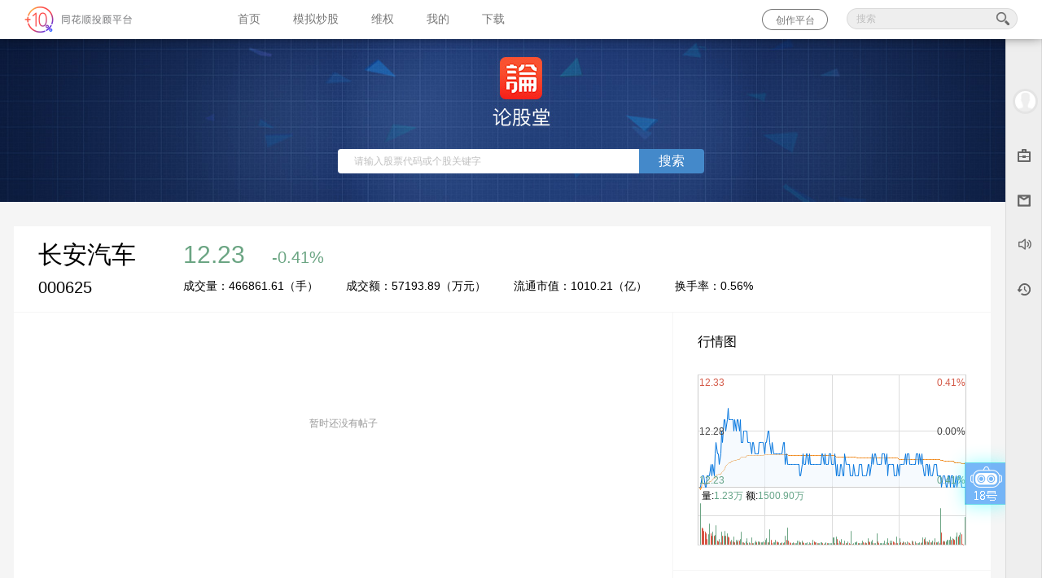

--- FILE ---
content_type: text/html; charset=utf-8
request_url: https://t.10jqka.com.cn/guba/000625/
body_size: 14416
content:
<!DOCTYPE html>
<html lang="en">
<!-- head start -->
<head>
	<meta name="renderer" content="webkit">
  	<meta http-equiv="X-UA-Compatible" content="IE=edge,chrome=1">
	<meta charset="UTF-8">
	<!--禁用Google翻译-->
	<meta name="google" content="notranslate">
	<!-- <meta http-equiv="Content-Security-Policy" content='upgrade-insecure-requests'> -->
	<!-- 兼容pc客户端内置浏览器大小 去掉下面的meta标签-->
			<meta name="window-size" content="width=916&height=582"/>
		<title>长安汽车(000625)股吧_股民交流的社区_同花顺圈子</title>
	<link rel="shortcut icon" href="//t.10jqka.com.cn/circle/images/favicon.ico"/>
	        <!-- test开始 -->
	<!-- css -->
<!-- 正式环境 -->
<!-- 7个CSS 别往后面加CSS了 ---->
<link rel="stylesheet" href="//s.thsi.cn/cb?sns/css/circle/5.0.1/;base-d4b1fa.css;btn-5890ef.css;find-4a3f93.css;im-af32e0.css;mod-dialog-0b1cf8.css;snsueditor-64660b.css;;sns/sea-modules/gallery/tinyscrollbar/tinyscrollbar2.4.2/tinyscrollbar.css">

<!-- 10个CSS -->
<link rel="stylesheet" href="//s.thsi.cn/cb?sns/css/circle/5.0.1/;index-a5df49.css;theme-introduce-821b4d.css;postlist-b70f82.css;newcircle-dialog-11d855.css;dongmi-47370a.css;postdetail-b5b843.css;usercard-2a8370.css;message-128cc1.css;apply-69425e.css;account-manage-7649ab.css">
<!-- 8个CSS  -->
<link rel="stylesheet" href="//s.thsi.cn/cb?sns/css/circle/5.0.1/;follow-50ecf4.css;productcircle-430446.css;homepage-5bb39c.css;share-bd35fb.css;mulit-fbdf63.css;pay-8afb90.css;themeServiceCommon-059795.css;detail-552991.css">
<link rel="stylesheet" href="//s.thsi.cn/cb?sns/vue/quill-editor/css/;quill.bubble.css;quill.core.css;quill.snow.css">
<!-- css -->

<script type="text/javascript" src="//s.thsi.cn/js/chameleon/chameleon.min.1763328.js"></script> <script>
	//处理electron中的兼容方案
	if(typeof require != 'undefined'){
		window.NODEJS_OBJ = {
			require: require,
			process: process,
			module: module,
		};

		delete window.require;
		delete window.process;
		delete window.exports;
		delete window.module;
	}
</script>

<!-- js -->
	<!-- 正式环境 -->
	<!-- 9 -->
	<!-- 2019年10月29日10:53:36 添加至监控平台 api_key id  -->
    <!--pc端业务组件库-->

	<script src="//s.thsi.cn/cb?sns/sea-modules/;jquery/jquery/1.11.0/jquery.js;;sns/vue/quill-editor/js/quill.min.js"></script>
	<script src="//s.thsi.cn/cb?sns/lib/front/snsUtils/0.0.21/snsPc.js;;sns/js/pc/;vue/vue-2.6.10-min.js;axios/axios.min.js;moment/moment.js;;cd/thsc-sns-http/0.0.13/snsHttp_v0.0.13.umd.min.js;;sns/js/pc/components/cityPicker/city-picker.js;;sns/lib/front/commonApi/0.0.11/commonApi_v0.0.11.umd.min.js;;sns/js/pc/components/md5/md5.min.js;;sns/js/pc/components/hls/hls.min.js;;sns/vue/quill-editor/js/vue-quill-editor.js"></script>
	<script src="//s.thsi.cn/cb?sns/js/vueCropper/vue-cropper.js"></script>
	<script src="//s.thsi.cn/cb?sns/sea-modules/gallery/flvjs/flv.min.js;;cd/thsc-sns-pc-businesslib/1.4.1/thsc-pc-sns-creation-business-components.umd.min.js;;cd/thsc-sns-micro-app/microApp.umd.min.js"></script>
	<!-- <script src="//s.thsi.cn/cb?cd/website-frontend-tzkt-container/front/frontend/1.0.0/frontend.umd.js"></script> -->
	<script id="monitor-script" api_key="ths_zx" src="//s.thsi.cn/cb?sns/sea-modules/;/gallery/highcharts/4.04/highcharts.js;;sns/require-modules/require.min.js;;sns/js/lib/json/json2.js;;js/ta.min.js;;sns/js/core/;Ta/ta-plus-1.0.0.js;;cd/sns/js/SNS-1.0.7-20220214.min.js;;js/common/monitor/1.0/monitor.min.js;;sns/require-modules/monitorConfig.js&20190729"></script>

<script>
var pageEnvMode = '0';
	if(!(navigator.userAgent.toLowerCase().indexOf('chrome') > 0) ){
		window.onerror = function(){
            return true;
        }
	}
</script>
<!--[if IE 6]>
<script src="//s.thsi.cn/sns/js/ie/opacity.ie6.min.js" ></script>
<script>
    DD_belatedPNG.fix('.png');
    document.execCommand("BackgroundImageCache",false, true);
</script>
<link rel="stylesheet" href="http://s.thsi.cn/sns/js/ie/ieBlocker.min.css">
<script src="//s.thsi.cn/cb?sns/js/ie/ieBlocker.min.2017.js"></script>
<![endif]-->



<script>
//用于登出之后跳回的地址
// Gst变量用于记录系统时间，仅圈子主页会渲染
//GchatTime变量 pc端本地系统时间。用于同步聊天室已存在发言的时间
var Gst=1763328141000;window.GchatTime = new Date();
require(['common'],function(){});
</script>

<script>
var SEAJSMAP={"myProtoMain.js":"e13b61","common.js":"277e30","chatCommentMain.js":"da4b00","circleManageMain.js":"9f8de8","findMain.es5.js":"653944","followMain.js":"f36add","groupPageMain.js":"8984f1","groupPageSingleMain.js":"f7ce06","homePageMain.js":"3f4fb9","joinCircleMain.js":"c2f8b8","liveCataMain.js":"e0a40b","memberManageMain.js":"4c0a7c","messageMain.js":"49e950","myBookMain.js":"904b1f","postCommentMain.js":"020e07","postDetailMain.es5.js":"efbee8","productMain.js":"bf1c06","profileMain.js":"8f8198","setBannerMain.js":"8760b3","setLinkMain.js":"3e6371","stockMain.js":"e54625","themeMain.es5.js":"50fca5","qualifyMain.js":"8adc26","payMain.js":"ef3856","rightMain.js":"801e26","rightRegisterMain.js":"1cdbfd","applyCircleMain.js":"2a52ef","newWmIndexMain.js":"6048c3","wmPostMain.js":"0f2133","debateMain.js":"b0ff5e","sortManageMain.js":"e8a620","workBenchMain.js":"972c96","strategyCommentMain.js":"d5a2eb","groupLiveMain.js":"c5e423","circlerAnswerSearchMain.js":"715bee","videoDetailMain.js":"1093a4","courseDetailMain.js":"ff06c1","flashDetailMain.js":"298c0c","themeOrientMain.js":"2c0aaa","circleTacticManageMain.js":"cd629d","videoManageMain.js":"44be41","myLikesMain.js":"a6dcc0","follow.js":"4fecc1","stadiumDetail.js":"81d79d","myGameMain.js":"6e6d8e","groupLiveMain.es5.js":"adf2ee","thsApi.es5.js":"219e7e","pcindex.es5.js":"c071ed","pcadviserList.js":"30e094","pcadviserList.es5.js":"2a1d9a","userPersonal.js":"ace4cb","share.js":"93d103","linqiCourseMain.js":"8b28ce","rightStockSearchMain.js":"5b9abb","linqiCourseMain.es5.js":"6be156","perTable_v3.js":"ebfd43","combon.js":"a991c5","mine.js":"1fb16f","creation/addPostMain.js":"514cb6","creation/adviserEnterGuideMain.js":"74cdb2","creation/adviserEnterMain.js":"5ce9e4","creation/applyPaymentMain.es5.js":"3643f7","creation/askDutyMain.js":"5ff55e","creation/askIndexMain.js":"fa98f2","creation/askOnlineMain.es5.js":"dfc08c","creation/associateAuthenticateMain.es5.js":"c8261a","creation/audioMaterialMain.js":"49d806","creation/audiouploadMain.js":"300e30","creation/avatarInfor.es5.js":"cdb406","creation/bindSettlementAccount.es5.js":"81ab9f","creation/brokerStoreMain.es5.js":"982a97","creation/businessInfoSupple.es5.js":"f065dd","creation/cardIntroduceMain.es5.js":"f264c0","creation/companyCommerBindCard.es5.js":"6d5f57","creation/corporateInfoMain.es5.js":"cd763f","creation/creativeAdServices.js":"5c7eb6","creation/creativeBigVArticleMain.js":"0585d1","creation/creativeBusinessInfor.es5.js":"d6b14d","creation/creativeChapterMain.es5.js":"0c0b18","creation/creativeCommonMain.js":"ee99b2","creation/creativeCourseEditMain.es5.js":"6b475b","creation/creativeEditorMain.es5.js":"ddb9d1","creation/creativeGameMain.js":"40de6b","creation/creativeGameManageMain.js":"a33158","creation/creativeIncomeMain.js":"e439d2","creation/creativeLiveManageMain.js":"553a84","creation/creativeMemberMain.js":"03dd69","creation/creativeMessageMain.es5.js":"3334ae","creation/creativePackDetailMain.js":"0a998d","creation/creativePackEditMain.js":"2d4919","creation/creativePackListMain.js":"0e8d5e","creation/creativePackPushLiveMain.js":"530c6b","creation/creativePageListMain.js":"977580","creation/creativePlugMain.js":"1c56d3","creation/creativePublishLiveBackMain.js":"3c3f6c","creation/creativeServiceListMain.es5.js":"f885db","creation/creativeShortPointMain.js":"f04e66","creation/creativeSubmissionMain.js":"5364a6","creation/creativeUnionActivity.es5.js":"954097","creation/creativeUserBillMain.js":"865b20","creation/creativeUserRightMain.js":"650d05","creation/creativeVideoPublish.js":"027d3b","creation/creativeVideoPublishMain.js":"30f2af","creation/creativeViewMain.js":"222400","creation/creativeWorkMain.es5.js":"1df67d","creation/customConsultMain.js":"42face","creation/dataAnalysisMain.es5.js":"5c2031","creation/excellentField.js":"c1fd91","creation/experSmallMoneyFail.es5.js":"525be8","creation/experienceSmallMoney.es5.js":"8b9868","creation/imgMaterialMain.js":"e66ea8","creation/incomeStatMain.es5.js":"c5b93d","creation/joinGroupTip.es5.js":"cda0d6","creation/liveAnalysisMain.es5.js":"f6d6cf","creation/liveCreateEdit.es5.js":"396dde","creation/liveIndexMain.es5.js":"abf6ca","creation/liveOperate.js":"ce3931","creation/liveSendCard.es5.js":"3e6022","creation/liveToNoteMain.js":"86580c","creation/modifyPasswordSuccess.es5.js":"d4b1b9","creation/modifyPayPassword.es5.js":"231bad","creation/myJoinActivity.es5.js":"375a1b","creation/noticeMain.js":"ac9d7a","creation/packAnalysisMain.es5.js":"314252","creation/perCommerBindCard.es5.js":"82e920","creation/perIndustryBindCard.es5.js":"3b5c7d","creation/pinganAccess.es5.js":"a45949","creation/postAnalysisMain.es5.js":"2619cd","creation/postDetail.es5.js":"f1d6a0","creation/resourceManager.es5.js":"b88236","creation/subBillDetailMain.es5.js":"0e2a0a","creation/unionActivityDetail.es5.js":"04281d","creation/uploadMoreImg.es5.js":"48ad8f","creation/userMaterialMain.js":"eeb6ca","creation/userSettingsMain.js":"c85c46","creation/videoLiveMain.es5.js":"38c606","creation/videoSelectOperate.js":"e08b86","creation/videouploadMain.js":"ec697e","creation/videouploadMainV2.js":"477c40","creation/webPageGroup.js":"5e8608","package/chatRoom.es5.js":"deeaec","package/groupRoom.es5.js":"d1a3df","package/noteDetailMain.js":"758f91","package/packSubscribeSer.js":"538ae5","package/pcQuestionnaire.es5.js":"cc011f","package/pkgIndexMain.js":"e0a86b","package/pkgIntroduceMain.js":"04841b","package/pkgVideoBox.js":"0a6ad8","package/pkgVideoDetailMain.js":"d75afc","package/pkgVideoLiveMain.js":"f66f98","package/pkgVideoReplayMain.js":"b20854"};
</script>
<script>
	
	var requirejspath = {
		'domReady'       :'//s.thsi.cn/sns/require-modules/domReady/domReady'
		,'text'          :'//s.thsi.cn/sns/require-modules/text-master/text'
		,'tinyscrollbar' :'//s.thsi.cn/sns/sea-modules/gallery/tinyscrollbar/tinyscrollbar2.4.2/jquery.tinyscrollbar'
		,'store'         :'//s.thsi.cn/sns/sea-modules/gallery/store/1.3.7/store2'
		,'EditorSmall'   :'//s.thsi.cn/sns/require-modules/editor/EditorSmall'
		,'Editor'        :'//s.thsi.cn/sns/require-modules/editor/Editor'
		,'artTemplate'   :'//s.thsi.cn/sns/sea-modules/gallery/artTemplate/3.0/template-debug'
		,'WdatePicker'   :'//s.thsi.cn/sns/sea-modules/gallery/My97DatePicker/4.8.4/WdatePicker'
		,'crop'          :'//s.thsi.cn/sns/sea-modules/gallery/crop/cropper.min'
		,'placeholder'   :'//s.thsi.cn/sns/sea-modules/gallery/placeholder/placeholder'
		,'Autoplate.es5' :'//s.thsi.cn/sns/require-modules/Autoplate.es5'
		,'Autoplate-v2'  :'//s.thsi.cn/sns/require-modules/Autoplate'
		,'commonApi'     :'//s.thsi.cn/sns/js/pc/components/commonApi/commonApi_v0.0.2.umd.min'
	}

	$.each(SEAJSMAP, function(key, value){
	    var reg = new RegExp(key, 'g');
	    var mapKey = key.replace('.js','');
	    var result = key.replace('.js', '-' + value);
	    requirejspath[mapKey] = result;
	});


	//正式环境
	require.config({
		baseUrl: '//s.thsi.cn/sns/sea-modules/circle/deploy/2.0.1',
		paths:requirejspath,
		map:{
			'*':{
				'requirePath':'//s.thsi.cn/sns/require-modules'
			}
		},
		watiSeconds:0
	});
	</script>
<!-- js-->
</head>
<!-- head end -->
    <link rel="stylesheet" href="//s.thsi.cn/sns/css/circle/5.0.1/guba-ad8220.css">

<script type="text/javascript" src="//s.thsi.cn/js/webHQ/resources/excanvas.min.js"></script>

<input type="hidden" id="globalParam" data-fid="209" data-code="000625" data-marketid="33_000625" data-last="1">

<body style="overflow-y:scroll;">
	<!-- 导航 start -->
<link rel="stylesheet" href="//s.thsi.cn/cb?sns/css/circle/5.0.1/header-f3b7c7.css">
<script src="//s.thsi.cn/cb?cd/thsc-sns/autoComplete_v1.0.2.js"></script>
<script type="text/javascript">
//广告初始化对象2
//判断是PC还是移动设备，两个平台传的数据不一样
var sUserAgent = navigator.userAgent.toLowerCase();
var bIsIpad = sUserAgent.match(/ipad/i) == "ipad";
var bIsIphoneOs = sUserAgent.match(/iphone os/i) == "iphone os";
var bIsMidp = sUserAgent.match(/midp/i) == "midp";
var bIsUc7 = sUserAgent.match(/rv:1.2.3.4/i) == "rv:1.2.3.4";
var bIsUc = sUserAgent.match(/ucweb/i) == "ucweb";
var bIsAndroid = sUserAgent.match(/android/i) == "android";
var bIsCE = sUserAgent.match(/windows ce/i) == "windows ce";
var bIsWM = sUserAgent.match(/windows mobile/i) == "windows mobile";

if (bIsIpad || bIsIphoneOs || bIsMidp || bIsUc7 || bIsUc || bIsAndroid || bIsCE || bIsWM) {
	var ad_obj = null;

	/**app推广**/

	require(['store'],function(store){
		$(document).ready(function() {

			function getPlatform(){
			    var browser={
			        versions:function(){
			            var u = navigator.userAgent, app = navigator.appVersion;
			            return {
			                iPhone: u.indexOf('iPhone') > -1 || u.indexOf('Mac') > -1,
			                iPad: u.indexOf('iPad') > -1
			            };
			        }(),
			        language:(navigator.browserLanguage || navigator.language).toLowerCase()
			    };
			    if( browser.versions.iPhone || browser.versions.iPad )
			    {
			        var platform = "iphone";
			    }else{
			        var platform = "gphone";
			    }
			    return platform;
			}

			var gsjlDownLoad = store.get('gsjldownload');
			var day = new Date();
        	var today = ''+day.getDate();

			 if( getPlatform()=='iphone' ){
				$('.suggest-appdownloadhref').attr('href','//a.app.qq.com/o/simple.jsp?pkgname=com.hexin.plat.android');
				$('.suggest-appdownloadhref').attr('data-statid','c_c_appdownload_iphone');
			 }else{
				$('.suggest-appdownloadhref').attr('href','//a.app.qq.com/o/simple.jsp?pkgname=com.hexin.plat.android');
				$('.suggest-appdownloadhref').attr('data-statid','c_c_appdownload_gphone');
			 }
	        if(typeof gsjlDownLoad == 'undefined' || gsjlDownLoad != today){
				$('.myadshow').show();
				TA.log({'id':'c_p_download_gsjl'});
	        }

			$('#gsjlDownload').click(function(){
				TA.log({'id':'c_c_download_gsjl'});
				window.location.href = '//a.app.qq.com/o/simple.jsp?pkgname=com.hexin.android.stocktrain';
			});
			$('.myadclose').click(function(event){
				store.set('gsjldownload',today);
				$('.myadshow').hide();
				TA.log({'id':'c_c_download_gsjl_close'});
				event.stopPropagation();
			});

	        $('.suggest-appdownload .suggest-appdownloadhref').click(function(event) {
	        	store.set('gsjldownload',today);
	        	$('.suggest-appdownload').hide();
	        });

	         $('.suggest-appdownload .close').click(function(event) {
	         	store.set('gsjldownload',today);
	         	$('.suggest-appdownload').hide();
	         });
		});
	});
} else {
    var ad_obj = null}
</script>
<div class="header-wrap ">
	<div class="header clearfix">
		<!-- 左上角的带文字的logo -->
                    <h1 class="circle-logo">
                <a href="https://t.10jqka.com.cn"
                   data-statid="c_c_logo">同花顺-圈子</a>
            </h1>
        		<ul class="nav ffyh ">
			<!-- 根据作者身份判断是否需要展示首页和模拟炒股 -->
                            <li><a class="fz14 c777" href="https://t.10jqka.com.cn"
                       data-statid="c_c_shouye">首页</a></li>
                <!-- @sns-27456 -->
                <!--<li><a class="fz14 c777" href="" data-statid="">精选文章</a></li>-->
                <!--喜迎十九大-->
                <!-- <li><a class="fz14 c777" href="" data-statid="">直播</a></li> -->
                <!--hg-->
                <li><a class="fz14 c777" href="https://t.10jqka.com.cn/trace/"
                       data-statid="c_c_tcl">模拟炒股</a></li>
                <!-- <li><a class="fz14 c777" href="" data-statid="">视角</a></li> -->
            			<li><a class="fz14 c777" href="//t.10jqka.com.cn/rights/" data-statid="c_c_weiquan">维权</a></li>
<!--			<li><a class="fz14 c777" href="//t.10jqka.com.cn/guba/1A0001/" data-statid="c_c_guba">论股堂</a></li>-->
            <li><a data-login="login" data-redir="https://t.10jqka.com.cn/newcircle/user/userPersonal/?from=circle" class="fz14 c777" href="https://t.10jqka.com.cn/newcircle/user/userPersonal/?from=circle" target="_blank" data-statid="c_c_my">我的</a></li>
						<li><a class="fz14 c777" id="m-download" href="javascript:void(0);">下载</a></li>			
					</ul>
		<div class="search-input"> 
			<div class="search-input-wrap">
				<div class="png search-boder-left"></div>
		        <div class="icon-header header-input">
				 	<input class="c444" data-statid="c_c_search" id="J_SearchInput1" placeholder="搜索" type="text" autocomplete="off">
		        </div>
		        <div class="png search-boder-right"></div>
            </div>
        </div>
		<div class="author-section fr">
			<a href="https://t.10jqka.com.cn/newcircle/creation/adviserEnterGuide/" target="_blank" class="author-in"> 创作平台</a>
		</div>
        <ul class="nav-right fr ffyh ">
        	<li>
        		<a class="nav-mirror" href="javascript:;">
        			<i class="icon-main-mirror db icon-main"></i>
        		</a>
        	</li>
		</ul>
        
	</div>
	<div class="warnannounce cfff redbgc"><a class="cfff tdu" href="javascript:void(0);">请广大用户注意风险，切勿加入站外群组或添加私人微信，如因此造成的任何损失，由您自己承担。</a><div class="warnclose"></div></div>
    
</div>


<!-- 股市教练App下载二维码2 -->
<div class="navright-topma hide">
	<a href="//t.10jqka.com.cn/app/#R_576b77f7_955" target="_blank">
		<div class="topma-arrows"><div class="topma-arrows-in"></div></div>
		<div class="tac topma-wrap">
			<div class="topma-ewm center"><img src="//i.thsi.cn/sns/circle/img2/gsjl/app.postlist.png" alt=""></div>
			<p class="mt20 fwb">扫码下载客户端</p>
			<p class="redtext">看直播&nbsp;选策略&nbsp;找高手</p>
		</div>
	</a>
</div>


<!-- 股市教练app推荐 -->
<div class="suggest-appdownload" style="display:none;">
	<div class="mask"></div>
	<img src="//i.thsi.cn/sns/circle/newcircle/app/close.png" alt="" class="close">
	<img src="//i.thsi.cn/sns/circle/newcircle/app/app_det.png" alt="">
	<a class="suggest-appdownloadhref" data-statid="c_c_appdownload" href=""></a>
</div>
<div class="myadshow" id="gsjlDownload" style="display: none;">
	<div class="myadclose"></div>
	<div style="position: relative;">
		<img src="//i.thsi.cn/sns/circle/wapcircle/mlive/gsjldownload3.png">
	</div>
</div>

<script type="text/javascript">
(function(){
	$("#J_SearchInput1").focus(function(){
		$(".search-boder-left").css("background-position","-80px -46px");
		$(".search-boder-right").css("background-position","-102px -46px");
		$(".header-input").css({
			"border-top": "1px solid #D75D4C",
			"border-bottom": "1px solid #D75D4C",
			"background-color":"#fff"
		});
		$("#J_SearchInput1").animate({width:'192px'},200);
	});

	var opt = {
        triggerSelect: '#J_SearchInput1',
        ajaxUrl:'/newcircle/search/stockWithNameWizard/',
        setPosition:setPosition
    }

 	function setPosition(self){
		var showTop = self.trigger.offset().top + self.trigger.outerHeight() + 1;
        var showLeft = self.trigger.offset().left;
        self.$suggestNode.css({
            top: showTop,
            left: showLeft,
            width:215
        });
    }

    try{
		if(external && external.createObject('Util')){
			opt.target = 'blank'
		}
	}catch(e){

	}
	var autoComplete1 = new AutoComplete(opt);

    $('#J_SearchInput1').keyup(function () {
        var $this = $(this);
        if ($.trim($this.val()) != '') {
            $('#J_SearchInput1').removeClass('searchinput-gray');
            $this.parents('.searchinput_wrap').find('.fangda').addClass('fangda_keyup');
        } else {
            $('#J_SearchInput1').addClass('searchinput-gray');
            $this.parents('.searchinput_wrap').find('.fangda').removeClass('fangda_keyup');
        }
    });

	$("#J_SearchInput1").blur(function(){
		$(".search-boder-left").css("background-position","-10px -10px");
		$(".search-boder-right").css("background-position","-32px -10px");
		$(".header-input").css({
			"border-top": "1px solid #dadada",
			"border-bottom": "1px solid #dadada",
			"background-color":"#eee"
		});
		$("#J_SearchInput1").animate({width:'160px'},200);
		if( $(window).width() <= 1000 ){
			$('.search-input').fadeOut();
			$('.nav-right .nav-mirror').fadeIn();
		}
	});

	$('.nav-right .nav-mirror').click(function(event) {
		$(this).fadeOut();
		$('.search-input').fadeIn();
		$('#J_SearchInput1').focus();
	});

	//股市教练APP下载效果
	// 修改：liulibo，产品需要暂时去掉
//	$('.nav-right .show-active,.navright-topma').hover(
//		function(){
//			setTopma();
//			$('.navright-topma').addClass('navright-topma-active');
//		},
//		function(){
//			$('.navright-topma').removeClass('navright-topma-active');
//		}
//	);

	function setTopma(){
		//导航栏股市教练按钮的offset.left
		var left1 = parseInt($(".show-active").offset().left);
		var top1 = parseInt($(".show-active").offset().top);
		//弹出的二维码窗口的width、
		var topmaleft = $('.navright-topma').width();
		//导航栏股市教练按钮的width
		var left2 = $('.nav-right .show-active').outerWidth()
		//二维码的弹出的offset.left
		var thisleft = left1-(topmaleft-left2)/2;

		$('.navright-topma').css({
			top: top1+38+"px",
			left: thisleft+"px"
		})
	}

	//导航，渲染我的。
	if(typeof loginUserJson != "undefined"){//后端渲染的JS对象，如果没有则用ajax请求
    }else{
    	if( !!SNS.getUserid() ){
    		$('#nav_mine').show().attr('href','/'+SNS.getUserid()+'/');
    	}
    }

    $(document).ready(function(){
    	require(['//s.thsi.cn/sns/sea-modules/circle/deploy/2.0.0/activityAlert.js'],function(activityAlert){
	    	var activity = new activityAlert(ad_obj);
    	});


    	if($('.announce').css('display')  == 'block'){
    		if($('.header-wrap').css('display') == 'block'){
		    	$('.main-wrap').css({
		    		'paddingTop':$('.header-wrap').outerHeight()+20   //间隔固定取20px
		    	});
    		}
		}

		$('.warnclose').on('click',function(){
			$('.warnannounce').css('display','none');
		})
//	    setTopma();
    })

	function createALabel(id, url) {
		var a = document.createElement('a');
		a.setAttribute('href', url);
		a.setAttribute('target', '_blank');
		a.setAttribute('id', id);
		a.setAttribute('style', 'display:none');
		// 防止反复添加
		if (document.getElementById(id)) {
			document.body.removeChild(document.getElementById(id));
		}
		document.body.appendChild(a);
		a.click();
	}
	$('body').delegate('#m-download', 'click', function () {
		TA.log({ 'id': 'tougupingtai_download.ruanjian' })
		createALabel('m-download-a', '//download.10jqka.com.cn/')
	})
	$('body').delegate('#m-pc-free', 'click', function () {
		TA.log({ 'id': 'tougupingtai_download.tongyi' })
		createALabel('m-pc-free-a', '//activity.10jqka.com.cn/acmake/cache/486.html#')
	})
	$('body').delegate('#m-pc-new', 'click', function () {
		TA.log({ 'id': 'tougupingtai_download.yuanhang' })
		createALabel('m-pc-new-a', '//activity.ths123.com/html/xb/160809/index.html')
	})
})();
</script>
<!-- 导航end -->
<!-- ucenter的设置支付密码页面 和 充值财富点页面共用此头部。 -->
	<div class="main-wrap guba-wrap">
		<div class="guba-banner">
			<div class="stock-search-box clearfix">
				<input type="text" class="stock-search-input" placeholder="请输入股票代码或个股关键字">
				<a href="javascript:void(0);" class="btn stock-do-search" data-statid="c_c_lungusearch">搜索</a>
			</div>
			<div class="cfff stock-search-history" style="display:none;">
				历史搜索：
			</div>
		</div>
		<div class="main guba-main">
			<div class="main-head clearfix">
				<div class="fl stock-info">
					<div class="stock-name">长安汽车</div>
					<div class="stock-code">000625</div>
				</div>
									<div class="fl stock-data">
						<div class="stock-price">
							<span class="redtext price-now">0</span>
							<span class="redtext price-rate">0.00%</span>
						</div>
						<div class="fz14 stock-refer">
							<span class="mr30">成交量：<span class="stock-cjl">0</span>（手）</span>
							<span class="mr30">成交额：<span class="stock-cje">0</span>（万元）</span>
							<span class="mr30">流通市值：<span class="stock-ltsz">0</span>（亿）</span>
							<span>换手率：<span class="stock-hsl">0.00</span>%</span>
						</div>
					</div>
				                <!--                    <a href="javascript:void(0);" class="fr btn go-post" data-statid="--><!--">--><!--</a>-->
                			</div>
			<div class="main-body clearfix">
				<div class="main-guba-right">
					<!-- 隐藏堂主模块 -->
					<!-- <div class="guba-block main-guba-info">
						<div class="guba-info-wrap clearfix">
															<div class="tz-home" data-statid="c_c_tangzhu">
									<img src="//i.thsi.cn/sns/circle/img3/lgt/tzlack.png" class="tz-avatar">
									<i class="notz-icon"></i>
								</div>
								<div class="tz-name">虚位以待</div>
								//<a href="javascript:void(0);" class="btn tz-apply">申请堂主</a>
													</div>
					</div> -->
					
					<div class="guba-block main-guba-hexm" >
						<div class="main-guba-nav">行情图</div>
						<div class="hexm-hq-box" style="font: 12px/1.5 Arial; overflow: hidden;" data-statid="c_c_quotation">
				            <div id="hexmHqTable" class="hexm-hq-table" style="width:100%;">
				                <div class="hexm-time-td" style="height:210px;position:relative;">
				                    <div id="canvasPanel" class="hexm-hq-canvas" style="overflow:visible;-webkit-transform: translateZ(0);width: 100%; height: 210px; position: absolute;bottom:0;">
				                        <canvas id="tcanvas" height="210"></canvas>
				                    </div>
				                </div>
				            </div>
				        </div>
					</div>
					
					<div class="guba-block main-guba-top">
						<div class="main-guba-nav">最热个股</div>
						<ul class="gb-hotlist ovh">
													<li>
								<a data-statid="c_c_guba_hot_1" class="db clearfix" target="_blank" href="https://t.10jqka.com.cn/guba/000592/">
									<div class="fr gb-num">
										5745685									</div>
									<div class="fl gb-sort redtext">
										1									</div>
									<div class="fl gb-codename">
										平潭发展									</div>
									<div class="fl gb-codenum">
										000592									</div>
								</a>
							</li>
													<li>
								<a data-statid="c_c_guba_hot_2" class="db clearfix" target="_blank" href="https://t.10jqka.com.cn/guba/002083/">
									<div class="fr gb-num">
										5015068									</div>
									<div class="fl gb-sort redtext">
										2									</div>
									<div class="fl gb-codename">
										孚日股份									</div>
									<div class="fl gb-codenum">
										002083									</div>
								</a>
							</li>
													<li>
								<a data-statid="c_c_guba_hot_3" class="db clearfix" target="_blank" href="https://t.10jqka.com.cn/guba/000547/">
									<div class="fr gb-num">
										3718202									</div>
									<div class="fl gb-sort redtext">
										3									</div>
									<div class="fl gb-codename">
										航天发展									</div>
									<div class="fl gb-codenum">
										000547									</div>
								</a>
							</li>
													<li>
								<a data-statid="c_c_guba_hot_4" class="db clearfix" target="_blank" href="https://t.10jqka.com.cn/guba/601606/">
									<div class="fr gb-num">
										3525122									</div>
									<div class="fl gb-sort ">
										4									</div>
									<div class="fl gb-codename">
										长城军工									</div>
									<div class="fl gb-codenum">
										601606									</div>
								</a>
							</li>
													<li>
								<a data-statid="c_c_guba_hot_5" class="db clearfix" target="_blank" href="https://t.10jqka.com.cn/guba/600340/">
									<div class="fr gb-num">
										2978099									</div>
									<div class="fl gb-sort ">
										5									</div>
									<div class="fl gb-codename">
										华夏幸福									</div>
									<div class="fl gb-codenum">
										600340									</div>
								</a>
							</li>
													<li>
								<a data-statid="c_c_guba_hot_6" class="db clearfix" target="_blank" href="https://t.10jqka.com.cn/guba/603122/">
									<div class="fr gb-num">
										2749915									</div>
									<div class="fl gb-sort ">
										6									</div>
									<div class="fl gb-codename">
										合富中国									</div>
									<div class="fl gb-codenum">
										603122									</div>
								</a>
							</li>
													<li>
								<a data-statid="c_c_guba_hot_7" class="db clearfix" target="_blank" href="https://t.10jqka.com.cn/guba/603366/">
									<div class="fr gb-num">
										2518575									</div>
									<div class="fl gb-sort ">
										7									</div>
									<div class="fl gb-codename">
										日出东方									</div>
									<div class="fl gb-codenum">
										603366									</div>
								</a>
							</li>
													<li>
								<a data-statid="c_c_guba_hot_8" class="db clearfix" target="_blank" href="https://t.10jqka.com.cn/guba/600408/">
									<div class="fr gb-num">
										2274401									</div>
									<div class="fl gb-sort ">
										8									</div>
									<div class="fl gb-codename">
										安泰集团									</div>
									<div class="fl gb-codenum">
										600408									</div>
								</a>
							</li>
													<li>
								<a data-statid="c_c_guba_hot_9" class="db clearfix" target="_blank" href="https://t.10jqka.com.cn/guba/002682/">
									<div class="fr gb-num">
										2239545									</div>
									<div class="fl gb-sort ">
										9									</div>
									<div class="fl gb-codename">
										龙洲股份									</div>
									<div class="fl gb-codenum">
										002682									</div>
								</a>
							</li>
													<li>
								<a data-statid="c_c_guba_hot_10" class="db clearfix" target="_blank" href="https://t.10jqka.com.cn/guba/600157/">
									<div class="fr gb-num">
										2183419									</div>
									<div class="fl gb-sort ">
										10									</div>
									<div class="fl gb-codename">
										永泰能源									</div>
									<div class="fl gb-codenum">
										600157									</div>
								</a>
							</li>
												</ul>
					</div>

				</div>
				<div class="postlist-box">
										<div class="polist-head clearfix">
						<ul class="postlist-tab clearfix">
							<!--<li data-statid="" class="all ">
								<a href="" class="all-href" data-statid="">全部</a>
							</li>-->
							
<!--							<li data-statid="--><!--" class="question --><!--">-->
<!--								<a href="--><!--touzi/" class="dongmi-href" data-statid="--><!--">i问董秘</a>-->
<!--								--><!--								<img data-latest="--><!--" src="//i.thsi.cn/sns/circle/newcircle/dongmi_update.gif" class="interactNewMsg" style="display:none;">-->
<!--								--><!--							</li>-->
						</ul>
						<!-- <a href="javascript:void(0);" data-first="1" class="btn-w67 bluebg cfff send-post" data-login="login" data-statid="">我要投稿</a> -->
					</div>
										<!-- 全部 start -->
					<div class="tab-change list-content all-content" >
													
									<div class="c999 tac post-list-kong">
            <div class="no-list-title">
            暂时还没有帖子
        </div>
        <!-- <a href="javascript:void(0);" class="btn-w67 bluebg cfff send-post">我要投稿</a> -->
</div>
											</div>
					<!-- 全部 end -->
					<!-- i问董秘 start -->
					<div class="tab-change dongmi-content" style="display:none;" ><!-- 圈主的问董秘界面 -->
												<div class="dongmi-ask clearfix">
							<div class="ask-area-box">
								<textarea class="ask-area" placeholder="向董秘提问"></textarea>
							</div>
							<a href="javascript:void(0);" class="btn-w67 bluebg cfff ask-btn" data-login="login" data-statid="c_c_dmtw">提问</a>
						</div>
												<div class="dongmi-list-container"><!-- 问董秘界面 -->
												
						</div>
					</div>
					<!-- i问董秘 end -->

										<!-- 帖子列表 start -->
					<div class="tab-change list-content postlist-content" style="display:none;" >
											</div>
					<!-- 帖子列表 end -->

					<!-- 研报 start -->
					<div class="tab-change list-content study-content" style="display:none;">
											</div>
					<!-- 研报 end -->

					<!-- 公告 start -->
					<div class="tab-change list-content notice-content" style="display:none;">
											</div>
					<!-- 公告 end -->
									</div>
			</div>
            <!--			<div class="main-foot">-->
<!--				<div class="publish-title"></div>-->
<!--				<div class="guba-fygf" data-statid="c_c_stockpa.fygf">发言规范</div>-->
<!--				<div class="publish-main clearfix">-->
<!--					<div class="user-avatar">-->
<!--					--><!--						<img src="--><!--">-->
<!--					--><!--						<img src="//i.thsi.cn/sns/circle/newcircle/avatardefault.jpg">-->
<!--					--><!--					</div>-->
<!--					<!-- 编辑器 -->
<!--					<div id="guba-editor" class="guba-editor-box" hasLabel="1" data-url="/newcircle/stock/addPost/" data-suggesturl="/newcircle/search/stockWithNameWizard/?fields=stock">-->
<!--						<div class="word-count">已输入<span class="word-cound-num">0</span>个字符</div>-->
<!--						<div class="guba-editor-con">-->
<!--					        <div id="guba-editor-ph" style="height:210px;"></div>-->
<!--					        <div class="editor-ft clearfix">-->
<!--					            <a id="guba-editor-submit" href="javascript:void(0);" class="btn-w67 bluebg cfff editor-post-btn" data-statid="--><!--">--><!--</a>-->
<!--					            <div class="redtext guba-editor-label">-->
<!--					            	<p class="fl">温馨提示：</p>-->
<!--					            	<p class="fl">1.不得发布任何以荐股为目的的内容信息，不得以任何形式散布自己或他人的联系方式<br/>2.所有的投稿将审核后才能显示<br/>3.插入图片请勿从office软件或其他地方直接复制粘贴，否则图片将无法正常显示</p>-->
<!--					            </div>-->
<!--					        </div>-->
<!--					    </div>-->
<!--					</div>-->
<!--				</div> -->
<!--			</div>-->
            			<div class="guba-pop-mask hide"></div>
			<div id="J_speakStandard" class="J_speakStandard hide">
    			<div class="speak-hd">
			      	<div class="speak-hd-title c333">论股堂发言规范</div>
			      	<a href="javascript:void(0);" class="speak-hd-close"></a>
			    </div>
			    <div class="speak-content">
			      	<div class="speak-content-inner ">
			        	<div class="speak-content-title fz14 c999">                                                      为营造良好、和谐的交流环境，用户在发帖时应遵守下列条例：
			        	</div> 
				        <ul class="speak-content-ul fz14 c444">
					        <li class="li1">不能损害国家荣誉和利益</li>
					        <li class="li2">不能违反国家法律法规</li>
					        <li class="li3">不能散布污言秽语，损坏社会公序良俗</li>
					        <li class="li4">不能以任何形式散布自己或他人的电话号码、QQ、微信等联系方式</li>
					        <li class="li5">不能散布非法广告，或类似的商业招揽信息</li>
					        <li class="li6">不能恶意刷屏，影响社区秩序及他人</li>
					        <li class="li-end">对违反上述规范的用户，我们将视情节轻重采取拒绝发布、删除发言、短期禁止发言、永久关闭账号等不同程度的处罚手段</li>
				        </ul>
			      	</div>
    			</div>
			</div>
		</div>
	</div>
	<div class="bdsharebuttonbox" style="display:none;">
    <a href="javascript:void(0);" class="bds_qzone" data-cmd="qzone" title="分享到QQ空间"></a>
    <a href="javascript:void(0);" class="bds_tsina" data-cmd="tsina" title="分享到新浪微博"></a>
</div>
<script>
    $(document).ready(function (){
        $(document).on('mouseenter','.share-tool',function(event) {
            //内网获取不到图片
                        if( !$(this).find('.weixinshareimg').attr('src') || SNS.isIE7()){
                
                if(window.location.href.indexOf('?') > -1){
                    if(window.location.href.indexOf('&')){
                        var url = window.location.href.replace('&','%26');
                        $(this).find('.weixinshareimg').attr('src','https://tool.kd128.com/qrcode?w=150&text='+url+'%26refCountId=R_578c99e2_31');
                    }else{
                        $(this).find('.weixinshareimg').attr('src','https://tool.kd128.com/qrcode?w=150&text='+window.location.href+'%26refCountId=R_578c99e2_31');
                    }
                }else{
                    $(this).find('.weixinshareimg').attr('src','https://tool.kd128.com/qrcode?w=150&text='+window.location.href+'#refCountId=R_578c99e2_31');
                }
            }
                        
            $(this).addClass('share-tool-hover');
        });

        $(document).on('mouseleave','.share-tool',function(event) {
            $(this).removeClass('share-tool-hover');
        });

        $(document).on('click','.share-tool .bds_qzone',function(event) {
            $('.bdsharebuttonbox .bds_qzone').get(0).click();
        });

        $(document).on('click','.share-tool .bds_tsina',function(event) {
            $('.bdsharebuttonbox .bds_tsina').get(0).click();
        });
    });
        window._bd_share_config={
        "common":{
            "bdSize":"16"
        },
        "share":{}
    };
    with(document)0[(getElementsByTagName('head')[0]||body).appendChild(createElement('script')).src='//bdimg.share.baidu.com/static/api/js/share.js?v=89860593.js?cdnversion='+~(-new Date()/36e5)];
    </script><script>
	TA.log({'id':'c_p_index_209', 'fid':'c_p_stockpall,c_p_circle,c_p_all,info_gather'});
</script>

	<script type="text/javascript" src="//s.thsi.cn/sns/sea-modules/circle/deploy/2.0.0/combo.2017.js"></script>
	<script src="//s.thsi.cn/sns/sea-modules/gallery/autoComplete/GroupAutoComplete.min.js?20170328"></script>

<script type="text/javascript">
	require(['stockMain'],function(){});
</script>

<script type="text/javascript" src="//s.thsi.cn/cb?js/home/;ths_core.min.js"></script>
<script type="text/javascript">
	function testLogin(){
	  var uname=unescape(unescape(THS.cookie.get("escapename")));
	  if(uname.length>0){
	      return true;
	  }else{
	      return false;
	  }
	}


	window.pullLogin = function()
	{
		var str = '<div id="weblogfeed" style="background:#000;position:fixed;left:0;top:0;width:100%;height:100%;opacity:.5;filter:alpha(opacity=60);z-index:999"></div><iframe id="weblogframe" style="position:fixed;left:50%;top:50%;background:#fff;z-index:9990;margin-top:-173px;margin-left:-162px" width=325 height=348 frameborder=0 src="http://upass.10jqka.com.cn/login?isIframe=1&main=3&pannel=1&source=sns&redir=http://t.10jqka.com.cn/static/loginBack.html"></iframe>';
		$("body").append(str);
		$("#weblogfeed").on("click",function(){
			$("#weblogframe").remove();
			$("#weblogfeed").remove();

		});
	}

	if(!testLogin()){
		// document.domain="10jqka.com.cn";
		var str = '<iframe id="weblogframe2"  width=0 height=0 frameborder=0 src="//t.10jqka.com.cn/static/loginplugin.shtml"></iframe>';
		$("body").append(str);

	}
</script>
<!--<script src="//s.thsi.cn/cb?sns/js/lib/ueditor/;ueditor.config-1.4.3-20190117.js;ueditor.all.require-1.4.3-20190117.js&20190117"></script>-->
    <script src="//s.thsi.cn/cb?cd/ueditor/ueditor.config-1.4.6.js;;cd/ueditor/ueditor.all.require-1.4.8.js"></script>
<script>var _hmt = _hmt || [];(function() { var hm = document.createElement("script"); hm.src = "//hm.baidu.com/hm.js?da7579fd91e2c6fa5aeb9d1620a9b333"; var s = document.getElementsByTagName("script")[0]; s.parentNode.insertBefore(hm, s);})();</script>
<script>
var _hmt = _hmt || [];
(function() {
  var hm = document.createElement("script");
  hm.src = "//hm.baidu.com/hm.js?78c58f01938e4d85eaf619eae71b4ed1";
  var s = document.getElementsByTagName("script")[0];
  s.parentNode.insertBefore(hm, s);
})();
</script>
<script>
var _hmt = _hmt || [];
(function() {
  var hm = document.createElement("script");
  hm.src = "https://hm.baidu.com/hm.js?d5635ca6bd339ec9a4d30e9d2be39202";
  var s = document.getElementsByTagName("script")[0]; 
  s.parentNode.insertBefore(hm, s);
})();
</script>
<script>
	/*站长推送*/
	(function(){
		var bp = document.createElement('script');
		var curProtocol = window.location.protocol.split(':')[0];
		if (curProtocol === 'https') {
			bp.src = 'https://zz.bdstatic.com/linksubmit/push.js';
		}
		else {
			bp.src = 'http://push.zhanzhang.baidu.com/push.js';
		}
		var s = document.getElementsByTagName("script")[0];
		s.parentNode.insertBefore(bp, s);
	})();
</script>
</body>
</html>


--- FILE ---
content_type: text/html; charset=utf-8
request_url: https://t.10jqka.com.cn/static/loginplugin.shtml
body_size: 1130
content:

<html>
<head></head>
<body></body>
<script type="text/javascript" src="//s.thsi.cn/js/chameleon/chameleon.min.1763318.js"></script> <script src="//s.thsi.cn/cb?/js/;jquery-1.11.1.min.js;js/home/;ths_core.min.js&v20160419"></script>
<script type="text/javascript" src="//upass.10jqka.com.cn/publicjs/base64.js"></script>
<script>
function WebAkeyLogin(url, callback){
	var dk = 8701;
	dkRequest(url, dk, callback);
};

var dateCompare = function(date1, date2){
            date1 = date1.replace(/\-/g, '/');
            date2 = date2.replace(/\-/g, '/');

            var myDate1 = new Date(date1);
            var myDate2 = new Date(date2);

            if (myDate1 > myDate2)
                return 1;
            if (myDate1 < myDate2)
                return -1;
            return 0;
        };
var dkRequest = function(url, dk, callback){
	var ajaxTimeout = $.ajax({
		url: '//' + url + ':' + dk + '/get_login_users?ths_tk=c2e3w58f',
		type: 'GET',
		dataType: 'json',
		crossDomain: true,
		timeout: 1000,
		xhrFields: {withCredentials:true},
		success: function(result){
			if (result.msg != "100"){
				if (dk <= 8710) {
					dkRequest(url, dk+1, callback);
				}
				return;
			}
			callback();
		},
		complete : function(XMLHttpRequest, status){ 
			if(status=='timeout'){
				ajaxTimeout.abort();
			}
		},
		error: function(){
			if(dk == 8711){
				return;
			} else {
				dkRequest(url, dk+1, callback);
			}

		}
	});

}
function testLogin(){
  var uname=unescape(unescape(THS.cookie.get("escapename")));
  if(uname.length>0){
      return true;
  }else{
      return false;
  }
}

var clientDataFilter = function(data){
	var userData = '';
	var record = data.record;
	for (var i = 0; i < data.num; i++) {
		if (record[i].IsGuest || !record[i].IsLogin)
			continue;
		if (record[i].IsLogin) {
			userData = record[i];
		}
		if (!userData) {
			userData = record[i];
			continue;
		}

		if(dateCompare(record[i].LoginTime, userData.LoginTime)>0)
			userData = data[i];
	}

	return userData;
};


var getClientData = function(){
	var cookieName = 'ClientInfo';
	data = getCookie(cookieName);
	if(!data)
		return '';

	var base64 = new Base64();
	data = base64.decode(data);
	return JSON.parse(data);
}

var getCookie = function(c_name){
   var cookieStr = document.cookie;
   if(cookieStr.length > 0){
    c_start = cookieStr.indexOf(c_name+'=');
    if(c_start != -1){
     c_start = c_start + c_name.length + 1;
     c_end = cookieStr.indexOf(';', c_start);

     if(c_end == -1)    c_end = cookieStr.length;

     return unescape(cookieStr.substring(c_start, c_end));
    }
   }
	return '';
}
var localUrl = 'localhost.10jqka.com.cn';
// if (!testLogin()) {
// 	WebAkeyLogin(localUrl, function() {
// 		var data = getClientData();
// 		var userData = '';
// 		userData = clientDataFilter(data);
// 		if (userData) {
// 			if (window.parent != window) {
// 				try { 
// 						window.parent.pullLogin();	
// 				} catch (e) { 
// 					// document.domain='10jqka.com.cn';
// 						window.parent.pullLogin();	
// 				} 
// 			}
// 		}
// 	});
// }
</script>
</html>

--- FILE ---
content_type: text/css
request_url: https://s.thsi.cn/cb?sns/css/circle/5.0.1/;base-d4b1fa.css;btn-5890ef.css;find-4a3f93.css;im-af32e0.css;mod-dialog-0b1cf8.css;snsueditor-64660b.css;;sns/sea-modules/gallery/tinyscrollbar/tinyscrollbar2.4.2/tinyscrollbar.css
body_size: 276784
content:
@charset "utf-8";.red-border-text{display:inline-block;color:#f2611d;border:1px solid #f2611d;text-align:center;line-height:18px;height:18px;border-radius:4px;font-size:12px;padding:0 7px}.cw-box-shadow{box-shadow:0 4px 16px 0 rgba(171,181,191,.3)}html{color:#000;background:#fff}body,button,dd,dl,dt,fieldset,form,h1,h2,h3,h4,h5,h6,hr,input,legend,li,ol,p,td,textarea,th,ul{margin:0;padding:0}body,button,input,select,textarea{font:12px/1.5 Arial,'Microsoft YaHei',SimSun}input[type=checkbox],input[type=radio]{border:0}button,input,select,textarea{font-size:100%}textarea{overflow:auto;vertical-align:top;resize:none;background-color:#fff}input{background-color:#fff;box-sizing:content-box}table{border-collapse:collapse;border-spacing:0}th{text-align:inherit}img{border:none;vertical-align:top}iframe{display:block}address,caption,cite,code,dfn,em,th,var{font-style:normal;font-weight:400}ol,ul{list-style:none}caption,th{text-align:left}h1,h2,h3,h4,h5,h6{font-weight:400;font-size:100%}q{quotes:none}q:after,q:before{content:'';content:none}*body,*html{height:100%;margin:0;padding:0}a{color:#444}a:hover{color:#222}a,ins{text-decoration:none}a:hover{text-decoration:none}a,a:focus{outline:0}:focus{outline:0}.clearfix:after,.clearfix:before{content:"";display:table}.clearfix:after{clear:both}.clearfix{zoom:1;clear:both}.hide{display:none}.hidden{display:none!important}.show{display:block}.invisible{visibility:hidden}.cb{clear:both;height:0;overflow:hidden;font-size:0}.fl{float:left}.fr{float:right}.fwb{font-weight:700}.dib{display:inline-block!important;zoom:1}.db{display:block}.dt{display:table}.dtc{display:table-cell}.tal{text-align:left}.tar{text-align:right}.tac{text-align:center}.taj{text-align:justify}.mt-30{margin-top:-30px!important}.mt0{margin-top:0!important}.ml-50{margin-left:-50px!important}.ml-105{margin-left:-105px!important}.ml0{margin-left:0!important}.mr0{margin-right:0!important}.mb0{margin-bottom:0!important}.mr2{margin-right:2px!important}.mt3{margin-top:3px!important}.mr4{margin-right:4px!important}.ml4{margin-left:4px!important}.mt5{margin-top:5px!important}.ml5{margin-left:5px!important}.mr5{margin-right:5px!important}.mb5{margin-bottom:5px!important}.mt10{margin-top:10px!important}.ml10{margin-left:10px!important}.mr10{margin-right:10px!important}.mb10{margin-bottom:10px!important}.mt12{margin-top:12px!important}.ml12{margin-left:12px!important}.mr12{margin-right:12px!important}.mb12{margin-bottom:12px!important}.mt15{margin-top:15px!important}.ml15{margin-left:15px!important}.mr15{margin-right:15px!important}.mb15{margin-bottom:15px!important}.mt20{margin-top:20px!important}.ml20{margin-left:20px!important}.mr20{margin-right:20px!important}.mb20{margin-bottom:20px!important}.mt30{margin-top:30px!important}.ml30{margin-left:30px!important}.mr30{margin-right:30px!important}.mb30{margin-bottom:30px!important}.mb35{margin-bottom:35px!important}.mt50{margin-top:50px!important}.ml50{margin-left:50px!important}.mr50{margin-right:50px!important}.mb50{margin-bottom:50px!important}.mt60{margin-top:60px!important}.ml60{margin-left:60px!important}.mr60{margin-right:60px!important}.mb60{margin-bottom:60px!important}.mt70{margin-top:70px!important}.ml70{margin-left:70px!important}.mr70{margin-right:70px!important}.mb70{margin-bottom:70px!important}.mt80{margin-top:80px!important}.ml80{margin-left:80px!important}.mr80{margin-right:80px!important}.mb80{margin-bottom:80px!important}.mt90{margin-top:90px!important}.ml90{margin-left:90px!important}.mr90{margin-right:90px!important}.mb90{margin-bottom:90px!important}.m250{margin:25px 0}.c222{color:#222!important}.c444{color:#444!important}.c666{color:#666!important}.c777{color:#777!important}.c999{color:#999!important}.cbbb{color:#bbb!important}.cfff{color:#fff!important}.redtext{color:#f64d54!important}.yellowtext{color:#fea31e!important}.bluetext{color:#4489ca!important}.graytext{color:#ccc!important}.greentext{color:#6ba583!important}.orangetext{color:#f2611d!important}.coolbluetext{color:#1da1f2!important}.contentbluetext{color:#40546b!important}.border-red{border-color:#f64d54!important}.bluetext16{color:#3f5676!important}.titlebluetext{color:#8899ac!important}.titlegraytext{color:#a2b2ca!important}.lightorangetext{color:#ff801a!important}.redlink{color:#f64d54!important}.redlink:hover{color:#e36958!important}.greenlink{color:#6ba583!important}.greenlink:hover{color:#609476!important}.bluelink{color:#4489ca!important}.bluelink:hover{color:#62a5e2!important}.contentbluelink{color:#40546b!important}.contentbluelink:hover{color:#1da1f2!important}.titlebluelink{color:#8899ac!important}.titlebluelink:hover{color:#40546b!important}.coolbluelink{color:#1da1f2!important}.coolbluelink:hover{color:#1c98e5!important}.graylink{color:#999!important}.graylink:hover{color:#777!important}.link777{color:#777!important}.link777:hover{color:#444!important}.link999{color:#999!important}.link999:hover{color:#777!important}.gblink{color:#ccc!important}.gblink:hover{color:#4489ca!important}.titlelink{color:#444!important}.titlelink:hover{color:#f64d54!important}.shadow{box-shadow:0 0 12px #ddd}.nobg{background:0 0}.redbg{background-color:#f64d54!important}.redbg:hover{background-color:#eb2f35!important}.bluebg{background-color:#4489ca!important}.bluebg:hover{background-color:#62a5e2!important}.coolbluebg{background-color:#1da1f2!important}.coolbluebg:hover{background-color:#1c98e5!important}.graybg{background:#ccc!important}.lightgraybg{background:#f5f5f5!important}.graybg:hover{background-color:#bbb!important}.lightgraybg{background-color:#f2f4f5!important}.lightgraybg:hover{background-color:#ebeced!important}.whitebgc{background-color:#fff!important}.graybgc{background:#ccc!important}.redbgc{background-color:#f64d54!important}.bluebgc{background-color:#4489ca!important}.coolbluebgc{background-color:#1da1f2!important}.bluebgc16{background-color:#3f5676!important}.fs12{font-size:12px!important}.fs14{font-size:14px!important}.fs16{font-size:16px!important}.fs18{font-size:18px!important}.fs20{font-size:20px!important}.fs24{font-size:24px!important}.fz12{font-size:12px!important}.fz14{font-size:14px!important}.fz16{font-size:16px!important}.fz18{font-size:18px!important}.fz20{font-size:20px!important}.fz22{font-size:22px!important}.fz24{font-size:24px!important}.fz30{font-size:30px!important}.p0{padding:0!important}.p010{padding:0 10px}.p015{padding:0 15px}.p020{padding:0 20px}.p025{padding:0 25px}.p030{padding:0 30px}.p050{padding:0 50px}.p10{padding:10px!important}.p20{padding:20px}.p30{padding:30px}.p40{padding:40px}.p50{padding:50px}.pr5{padding-right:5px!important}.pl5{padding-left:5px!important}.pt5{padding-top:5px!important}.pb5{padding-bottom:5px!important}.pr10{padding-right:10px!important}.pl10{padding-left:10px!important}.pt10{padding-top:10px!important}.pb10{padding-bottom:10px!important}.pr15{padding-right:15px!important}.pl15{padding-left:15px!important}.pt15{padding-top:15px!important}.pb15{padding-bottom:15px!important}.pr20{padding-right:20px!important}.pl20{padding-left:20px!important}.pt20{padding-top:20px!important}.pb20{padding-bottom:20px!important}.pr30{padding-right:30px!important}.pl30{padding-left:30px!important}.pt30{padding-top:30px!important}.pb30{padding-bottom:30px!important}.pr40{padding-right:40px!important}.pl40{padding-left:40px!important}.pt40{padding-top:40px!important}.pb40{padding-bottom:40px!important}.pr50{padding-right:50px!important}.pl50{padding-left:50px!important}.pt50{padding-top:50px!important}.pb50{padding-bottom:50px!important}.pr60{padding-right:60px!important}.pl60{padding-left:60px!important}.pt60{padding-top:60px!important}.pb60{padding-bottom:60px!important}.pr70{padding-right:70px!important}.pl70{padding-left:70px!important}.pt70{padding-top:70px!important}.pb70{padding-bottom:70px!important}.pr80{padding-right:80px!important}.pl80{padding-left:80px!important}.pt80{padding-top:80px!important}.pb80{padding-bottom:80px!important}.pr100{padding-right:100px!important}.pr135{padding-right:135px!important}.pl100{padding-left:100px!important}.pt100{padding-top:100px!important}.pb100{padding-bottom:100px!important}.lh12{line-height:12px}.lh14{line-height:14px}.lh16{line-height:16px}.lh18{line-height:18px}.lh20{line-height:20px}.lh22{line-height:22px}.lh24{line-height:24px}.lh28{line-height:28px}.lh33{line-height:33px}.lh38{line-height:38px!important}.lh40{line-height:40px}.lh1{line-height:1}.lh1_5{line-height:1.5}.lh2{line-height:2}.ffyh{font-family:'Microsoft YaHei'!important}.ffim{font-family:Impact!important}.fwb{font-weight:700!important}.por{position:relative}.poa{position:absolute}.tdn{text-decoration:none!important}.tdu{text-decoration:underline!important}.tduh:hover{text-decoration:underline!important}a.tdu{text-decoration:none!important}a.tdu:hover{text-decoration:underline!important}.ti2{text-indent:2em}.ti10{text-indent:10px}.brr4{border-radius:4px!important}.brr5{border-radius:5px!important}.bdrs5{border-radius:5px!important}.bts{border-top:1px solid #dedede}.bbs{border-bottom:1px solid #dedede}.bts1{border-top:1px solid #e5e5e5}.bbs1{border-bottom:1px solid #e5e5e5}.bbs2{border-bottom:1px solid #edf1f2}.bb1{border:solid 1px #000}.borg{border:1px solid #f2611d}.r0{position:absolute;right:0}.full{width:100%;height:100%}.w1200{width:1200px;margin:0 auto}.w1001{width:1000px;margin:0 auto}.w1000{width:1000px;margin:0 auto}.w960{width:960px;margin:0 auto}.w800{width:800px;margin:0 auto}.w750{width:750px;margin:0 auto}.w600{width:600px;margin:0 auto}.h168{height:168px}.h60{height:60px}.h50{height:50px}.hauto{height:auto!important}.center{margin:0 auto}.vat{vertical-align:top!important}.vam{vertical-align:middle!important}.vab{vertical-align:bottom!important}.block-title{height:30px;border-bottom:1px solid #eee}.noborder{border:0!important}.nowrap{white-space:nowrap;word-wrap:normal}.wdwrap{word-break:break-word;text-align:justify}.ellipsis{overflow:hidden;white-space:nowrap;text-overflow:ellipsis}.textwrap{overflow:hidden;white-space:nowrap;text-overflow:ellipsis}.line2wrap{overflow:hidden;display:-webkit-box;-webkit-line-clamp:2;-webkit-box-orient:vertical;word-break:break-all}.line4wrap{overflow:hidden;display:-webkit-box;-webkit-line-clamp:4;-webkit-box-orient:vertical;word-break:break-all}.pop-mask{width:100%;height:100%;background:#000;position:fixed;z-index:800;opacity:.5;border:none;top:0;bottom:auto;left:0}.pop-white-mask{width:100%;height:100%;background:#fff;position:fixed;z-index:800;border:none;top:0;bottom:auto;left:0}.imgpreview{max-width:100px;max-height:100px}.curd{cursor:default!important}.curp{cursor:pointer!important}.ovh{overflow:hidden}.z1{z-index:1}.W_scroll::-webkit-scrollbar{width:6px;height:6px}.W_scroll::-webkit-scrollbar-button:vertical{display:none}.W_scroll::-webkit-scrollbar-button:vertical:end:decrement,.W_scroll::-webkit-scrollbar-button:vertical:start:increment{display:none}.W_scroll::-webkit-scrollbar-track:vertical{background-color:transparent}.W_scroll::-webkit-scrollbar-track-piece{background-color:transparent}.W_scroll::-webkit-scrollbar-thumb:vertical{background-color:#aaa;border:2px solid #fff;border-width:2px 2px 2px 0}input:-moz-placeholder,textarea:-moz-placeholder{color:#bfbfbf}input:-moz-placeholder,textarea:-moz-placeholder{color:#bfbfbf}::-webkit-input-placeholder{color:#bfbfbf}::-ms-input-placeholder{color:#bfbfbf}.placeholder{color:#bfbfbf}.font-yahei{font-family:'Microsoft YaHei'}.textarea{border:1px solid #d9d9d9;border-radius:4px;padding:4px 10px;overflow-y:hidden}.autoTextarea{overflow:hidden}.input{height:28px;border:1px solid #d9d9d9;border-radius:4px;padding:0 10px}.select{height:28px;border:1px solid #d9d9d9;border-radius:4px;padding:0 3px}.radio-n{display:inline-block;zoom:1;width:15px;height:15px;background:url(//i.thsi.cn/sns/circle/newcircle/joined-icons.png);background-position:-34px -10px;position:relative;top:4px}.radio-y{display:inline-block;zoom:1;width:15px;height:15px;background:url(//i.thsi.cn/sns/circle/newcircle/joined-icons.png);background-position:-10px -10px;position:relative;top:4px}.dialogtip{padding:29px;text-align:center;background:#fff;color:#444;opacity:.8}.dialogtipConfirm{background-color:#fff;border:#ddd;box-shadow:0 0 5px #bbb;opacity:1;border:0;z-index:1002!important}.dialogtipConfirm .dialogtip-content{font-size:16px}.dialogtipConfirm .dialogtip-text{padding-bottom:20px}.dialogtipConfirm .confirmClose{top:-12px;right:-12px;width:25px;height:25px;background:url(//i.thsi.cn/sns/circle/icon-cw-close.png);border-radius:50%;display:none}.dialogtip-normal{border:3px solid #ccc}.dialogtip-success{border:3px solid #6ba583}.dialogtip-error{border:3px solid #f64d54}.dialogtip-info{border:3px solid #448aca}.dialogtip-text{text-align:center;line-height:18px;color:#444}.dialogtip-text-large{font-size:18px;font-weight:700}.dialogtip-text-small{font-size:12px}.dialogtip-text-middle{font-size:14px}.dialogtip-action{padding-top:5px;clear:both}.dialogtip-action a:hover{text-decoration:none}.dialogtip-btn-cancle,.dialogtip-btn-sure{line-height:20px}.dialogtip-btn-sure{background-color:#409600;color:#fff;margin-right:10px}.dialogtip-btn-cancle{background-color:#e9e9e9;color:#999}.bg404{background-image:url(//i.thsi.cn/sns/circle/newcircle/404.jpg);background-repeat:no-repeat;background-position:center 0;height:350px;width:100%;margin-top:60px}.bgnopower{background-image:url(//i.thsi.cn/sns/circle/newcircle/nopower.png);background-repeat:no-repeat;background-position:center 0;height:333px;width:333px;margin:60px auto 0;padding-bottom:20px}.error{height:333px;width:333px}.bgnopowerWord{height:333px;line-height:330px;width:333px;text-align:center;font-size:24px;color:#fff}.center404{margin:0 auto;width:100px;text-align:center;margin-top:20px;margin-bottom:80px}.post-detail-body .post-text-main ._pdf_{cursor:pointer!important;color:#4489ca!important}.post-detail-body .post-text-main ._pdf_:hover{color:#62a5e2!important}.pageoffline .iconoffline{background-image:url(//i.thsi.cn/sns/circle/newcircle/offline.png);background-repeat:no-repeat;background-position:center 0;height:262px;width:276px;margin-top:77px}.pageoffline .offlinetext{color:#999;font-size:18px;line-height:28px;margin-top:45px;text-align:center}.pageoffline .offlinebtn{height:58px;line-height:58px;font-size:18px}.pageoffline .center404{width:auto}a.avatar img{vertical-align:top;border:3px solid #e4e4e4;border-radius:50%}a.avatar img.img50{width:50px;height:50px}a.avatar:hover img{border-color:#d75442}a.avatar-square img{border-radius:30%}.theme-avatar{border-radius:30%!important}.triangle{display:block;width:0;height:0;font-size:0;line-height:0;border:4px dashed transparent;position:absolute}.kong{display:block;line-height:165px;height:165px;color:#999;text-align:center}.superslide{overflow:hidden;position:relative}.superslide .hd{height:15px;overflow:hidden;z-index:1}.superslide .hd ul{overflow:hidden;zoom:1;float:left;margin-top:5px}.superslide .hd ul li{float:left;margin-right:5px;width:10px;height:10px;line-height:0;text-align:center;background:#dadada;border-radius:5px;cursor:pointer;font-size:0}.superslide .hd ul li.on{background:#fa6551;color:#fff}.superslide .bd{position:relative;height:100%;z-index:0}.superslide .bd li{zoom:1;vertical-align:middle}.superslide .bd li a{position:relative;display:block}:root{filter:none;background-color:rgba(0,0,0,.8) \9\0}.superslide .bd img{display:block;vertical-align:top}.validate{background:#fff;text-align:center;position:relative}.vali-top{height:100px;width:404px}.vali-bottom{height:52px;line-height:52px;color:#777;background-color:#eee;width:404px}.vali-pos{padding:40px 45px 0 45px;line-height:24px}.vali-title{color:#2e2e2e}.vali-enter{height:22px;width:54px;box-sizing:content-box;border:1px solid #d9d9d9;padding:0 10px}.vali-refresh{background-image:url(//i.thsi.cn/sns/groupv1/1.0.0/modules/icon-refresh.png);display:block;width:14px;height:14px;position:relative;top:6px}.vali-img{width:76px;height:22px;border:1px solid #d9d9d9}.vali-warn{position:absolute;left:94px;top:72px}._topic_{cursor:pointer}.sogou_sugg_feedbackquan,.sogoubottom,.sogoutip{display:none!important}.footer-wrap{width:100%;background-color:#333;position:relative;font-size:12px;color:#ccc}.footer-main{width:1140px;position:relative;margin:0 auto}.footer-mod1{padding:30px 0;border-bottom:1px solid #666}.footer-mod2{padding:30px 0;height:102px}.footer-wrap .footer-link ul{width:160px;float:left}.footer-wrap .footer-link li{width:160px;height:32px;line-height:32px}.footer-wrap .footer-link a{color:#ccc}.footer-wrap .item-title{margin-bottom:5px;color:#fff!important;font-size:18px}.footer-wrap .footer-icon{width:244px;height:53px;background:url(//i.thsi.cn/sns/circle/img2/newfind/footicon.20211122.png) no-repeat}.footer-wrap .footer-company{text-align:right;line-height:24px}.footer-wrap .ewm-box{width:120px;float:right;margin-left:50px}.footer-wrap .ewm-title{color:#fff!important;font-size:18px;margin-bottom:16px;width:100%;text-align:left}._ltwrap{position:relative}._lt-datawrap{position:absolute;right:5px;bottom:5px;color:#ddd;font-size:12px;line-height:14px}._lt-now-warn{color:#f64d54}.iehint{color:#f64d54;background-color:#fef0ee;height:32px;line-height:34px;text-align:center;font-size:12px;position:fixed;width:100%;top:0;left:0;z-index:9999}.ielink{padding-left:16px;display:inline-block!important;zoom:1;background:url(http://i.thsi.cn/sns/circle/img3/workbench/ie.png) 0 6px no-repeat}.ieclose{display:inline-block!important;zoom:1;height:10px;vertical-align:middle;margin-left:20px;cursor:pointer}.iehint{color:#f64d54;background-color:#fef0ee;height:32px;line-height:34px;text-align:center;font-size:12px;position:fixed;width:100%;top:0;left:0;z-index:9999}.ielink{padding-left:16px;display:inline-block!important;zoom:1;background:url(http://i.thsi.cn/sns/circle/img3/workbench/ie.png) 0 6px no-repeat}.ieclose{display:inline-block!important;zoom:1;height:10px;vertical-align:middle;margin-left:20px;cursor:pointer}.snsface{width:22px!important;height:22px!important;margin:0 1px;vertical-align:middle;display:inline-block!important}.emojiface{width:22px!important;height:22px!important;display:inline-block!important}.feedback-box{position:fixed;bottom:110px;left:50%;margin-left:500px;z-index:10}.feedback-box .feedback-btn{width:30px;height:30px;border-radius:2px;background:url(//i.thsi.cn/sns/circle/img3/videocourse/pc-course-feedback.png) no-repeat;background-position:-40px 0;cursor:pointer}.feedback-box .topTop-btn{width:30px;height:30px;margin-top:10px;border-radius:2px;background:url(//i.thsi.cn/sns/circle/img3/videocourse/pc-course-feedback.png) no-repeat;background-position:0 0;cursor:pointer}.feedback-box .fb-btn-box{position:absolute;right:30px;top:-66px;width:128px;display:none}.feedback-box .fb-btn-box.fb-btn-box-active{display:block}.feedback-box .fb-btn-box .fb-btn-wrap{width:118px;padding:10px 0;font-size:14px;color:#444;text-align:left;background:#fff;z-index:10;box-shadow:0 0 20px #c5c5c5}.feedback-box .fb-btn-box .fb-btn-wrap .fb-list-btn{padding-left:20px;height:38px;line-height:38px;background:#fff;cursor:pointer}.feedback-box .fb-btn-box .fb-btn-wrap .fb-list-btn:hover{background:#f2f2f2}.p0{padding:0!important}.pl0{padding-left:0!important}.pr0{padding-right:0!important}.pt0{padding-top:0!important}.pb0{padding-bottom:0!important}.p00{padding:0 0!important}.p00{padding:0 0!important}.m0{margin:0!important}.ml0{margin-left:0!important}.mr0{margin-right:0!important}.mt0{margin-top:0!important}.mb0{margin-bottom:0!important}.mb00{margin-bottom:0 0!important}.mb00{margin-bottom:0 0!important}.p5{padding:5px!important}.pl5{padding-left:5px!important}.pr5{padding-right:5px!important}.pt5{padding-top:5px!important}.pb5{padding-bottom:5px!important}.p05{padding:0 5px!important}.p50{padding:5px 0!important}.m5{margin:5px!important}.ml5{margin-left:5px!important}.mr5{margin-right:5px!important}.mt5{margin-top:5px!important}.mb5{margin-bottom:5px!important}.mb05{margin-bottom:0 5px!important}.mb50{margin-bottom:5px 0!important}.p10{padding:10px!important}.pl10{padding-left:10px!important}.pr10{padding-right:10px!important}.pt10{padding-top:10px!important}.pb10{padding-bottom:10px!important}.p010{padding:0 10px!important}.p100{padding:10px 0!important}.m10{margin:10px!important}.ml10{margin-left:10px!important}.mr10{margin-right:10px!important}.mt10{margin-top:10px!important}.mb10{margin-bottom:10px!important}.mb010{margin-bottom:0 10px!important}.mb100{margin-bottom:10px 0!important}.p15{padding:15px!important}.pl15{padding-left:15px!important}.pr15{padding-right:15px!important}.pt15{padding-top:15px!important}.pb15{padding-bottom:15px!important}.p015{padding:0 15px!important}.p150{padding:15px 0!important}.m15{margin:15px!important}.ml15{margin-left:15px!important}.mr15{margin-right:15px!important}.mt15{margin-top:15px!important}.mb15{margin-bottom:15px!important}.mb015{margin-bottom:0 15px!important}.mb150{margin-bottom:15px 0!important}.p20{padding:20px!important}.pl20{padding-left:20px!important}.pr20{padding-right:20px!important}.pt20{padding-top:20px!important}.pb20{padding-bottom:20px!important}.p020{padding:0 20px!important}.p200{padding:20px 0!important}.m20{margin:20px!important}.ml20{margin-left:20px!important}.mr20{margin-right:20px!important}.mt20{margin-top:20px!important}.mb20{margin-bottom:20px!important}.mb020{margin-bottom:0 20px!important}.mb200{margin-bottom:20px 0!important}.p25{padding:25px!important}.pl25{padding-left:25px!important}.pr25{padding-right:25px!important}.pt25{padding-top:25px!important}.pb25{padding-bottom:25px!important}.p025{padding:0 25px!important}.p250{padding:25px 0!important}.m25{margin:25px!important}.ml25{margin-left:25px!important}.mr25{margin-right:25px!important}.mt25{margin-top:25px!important}.mb25{margin-bottom:25px!important}.mb025{margin-bottom:0 25px!important}.mb250{margin-bottom:25px 0!important}.p30{padding:30px!important}.pl30{padding-left:30px!important}.pr30{padding-right:30px!important}.pt30{padding-top:30px!important}.pb30{padding-bottom:30px!important}.p030{padding:0 30px!important}.p300{padding:30px 0!important}.m30{margin:30px!important}.ml30{margin-left:30px!important}.mr30{margin-right:30px!important}.mt30{margin-top:30px!important}.mb30{margin-bottom:30px!important}.mb030{margin-bottom:0 30px!important}.mb300{margin-bottom:30px 0!important}.p35{padding:35px!important}.pl35{padding-left:35px!important}.pr35{padding-right:35px!important}.pt35{padding-top:35px!important}.pb35{padding-bottom:35px!important}.p035{padding:0 35px!important}.p350{padding:35px 0!important}.m35{margin:35px!important}.ml35{margin-left:35px!important}.mr35{margin-right:35px!important}.mt35{margin-top:35px!important}.mb35{margin-bottom:35px!important}.mb035{margin-bottom:0 35px!important}.mb350{margin-bottom:35px 0!important}.p40{padding:40px!important}.pl40{padding-left:40px!important}.pr40{padding-right:40px!important}.pt40{padding-top:40px!important}.pb40{padding-bottom:40px!important}.p040{padding:0 40px!important}.p400{padding:40px 0!important}.m40{margin:40px!important}.ml40{margin-left:40px!important}.mr40{margin-right:40px!important}.mt40{margin-top:40px!important}.mb40{margin-bottom:40px!important}.mb040{margin-bottom:0 40px!important}.mb400{margin-bottom:40px 0!important}.p45{padding:45px!important}.pl45{padding-left:45px!important}.pr45{padding-right:45px!important}.pt45{padding-top:45px!important}.pb45{padding-bottom:45px!important}.p045{padding:0 45px!important}.p450{padding:45px 0!important}.m45{margin:45px!important}.ml45{margin-left:45px!important}.mr45{margin-right:45px!important}.mt45{margin-top:45px!important}.mb45{margin-bottom:45px!important}.mb045{margin-bottom:0 45px!important}.mb450{margin-bottom:45px 0!important}.p50{padding:50px!important}.pl50{padding-left:50px!important}.pr50{padding-right:50px!important}.pt50{padding-top:50px!important}.pb50{padding-bottom:50px!important}.p050{padding:0 50px!important}.p500{padding:50px 0!important}.m50{margin:50px!important}.ml50{margin-left:50px!important}.mr50{margin-right:50px!important}.mt50{margin-top:50px!important}.mb50{margin-bottom:50px!important}.mb050{margin-bottom:0 50px!important}.mb500{margin-bottom:50px 0!important}.p55{padding:55px!important}.pl55{padding-left:55px!important}.pr55{padding-right:55px!important}.pt55{padding-top:55px!important}.pb55{padding-bottom:55px!important}.p055{padding:0 55px!important}.p550{padding:55px 0!important}.m55{margin:55px!important}.ml55{margin-left:55px!important}.mr55{margin-right:55px!important}.mt55{margin-top:55px!important}.mb55{margin-bottom:55px!important}.mb055{margin-bottom:0 55px!important}.mb550{margin-bottom:55px 0!important}.p60{padding:60px!important}.pl60{padding-left:60px!important}.pr60{padding-right:60px!important}.pt60{padding-top:60px!important}.pb60{padding-bottom:60px!important}.p060{padding:0 60px!important}.p600{padding:60px 0!important}.m60{margin:60px!important}.ml60{margin-left:60px!important}.mr60{margin-right:60px!important}.mt60{margin-top:60px!important}.mb60{margin-bottom:60px!important}.mb060{margin-bottom:0 60px!important}.mb600{margin-bottom:60px 0!important}.p65{padding:65px!important}.pl65{padding-left:65px!important}.pr65{padding-right:65px!important}.pt65{padding-top:65px!important}.pb65{padding-bottom:65px!important}.p065{padding:0 65px!important}.p650{padding:65px 0!important}.m65{margin:65px!important}.ml65{margin-left:65px!important}.mr65{margin-right:65px!important}.mt65{margin-top:65px!important}.mb65{margin-bottom:65px!important}.mb065{margin-bottom:0 65px!important}.mb650{margin-bottom:65px 0!important}.p70{padding:70px!important}.pl70{padding-left:70px!important}.pr70{padding-right:70px!important}.pt70{padding-top:70px!important}.pb70{padding-bottom:70px!important}.p070{padding:0 70px!important}.p700{padding:70px 0!important}.m70{margin:70px!important}.ml70{margin-left:70px!important}.mr70{margin-right:70px!important}.mt70{margin-top:70px!important}.mb70{margin-bottom:70px!important}.mb070{margin-bottom:0 70px!important}.mb700{margin-bottom:70px 0!important}.p75{padding:75px!important}.pl75{padding-left:75px!important}.pr75{padding-right:75px!important}.pt75{padding-top:75px!important}.pb75{padding-bottom:75px!important}.p075{padding:0 75px!important}.p750{padding:75px 0!important}.m75{margin:75px!important}.ml75{margin-left:75px!important}.mr75{margin-right:75px!important}.mt75{margin-top:75px!important}.mb75{margin-bottom:75px!important}.mb075{margin-bottom:0 75px!important}.mb750{margin-bottom:75px 0!important}.p80{padding:80px!important}.pl80{padding-left:80px!important}.pr80{padding-right:80px!important}.pt80{padding-top:80px!important}.pb80{padding-bottom:80px!important}.p080{padding:0 80px!important}.p800{padding:80px 0!important}.m80{margin:80px!important}.ml80{margin-left:80px!important}.mr80{margin-right:80px!important}.mt80{margin-top:80px!important}.mb80{margin-bottom:80px!important}.mb080{margin-bottom:0 80px!important}.mb800{margin-bottom:80px 0!important}.p85{padding:85px!important}.pl85{padding-left:85px!important}.pr85{padding-right:85px!important}.pt85{padding-top:85px!important}.pb85{padding-bottom:85px!important}.p085{padding:0 85px!important}.p850{padding:85px 0!important}.m85{margin:85px!important}.ml85{margin-left:85px!important}.mr85{margin-right:85px!important}.mt85{margin-top:85px!important}.mb85{margin-bottom:85px!important}.mb085{margin-bottom:0 85px!important}.mb850{margin-bottom:85px 0!important}.p90{padding:90px!important}.pl90{padding-left:90px!important}.pr90{padding-right:90px!important}.pt90{padding-top:90px!important}.pb90{padding-bottom:90px!important}.p090{padding:0 90px!important}.p900{padding:90px 0!important}.m90{margin:90px!important}.ml90{margin-left:90px!important}.mr90{margin-right:90px!important}.mt90{margin-top:90px!important}.mb90{margin-bottom:90px!important}.mb090{margin-bottom:0 90px!important}.mb900{margin-bottom:90px 0!important}.p95{padding:95px!important}.pl95{padding-left:95px!important}.pr95{padding-right:95px!important}.pt95{padding-top:95px!important}.pb95{padding-bottom:95px!important}.p095{padding:0 95px!important}.p950{padding:95px 0!important}.m95{margin:95px!important}.ml95{margin-left:95px!important}.mr95{margin-right:95px!important}.mt95{margin-top:95px!important}.mb95{margin-bottom:95px!important}.mb095{margin-bottom:0 95px!important}.mb950{margin-bottom:95px 0!important}.p100{padding:100px!important}.pl100{padding-left:100px!important}.pr100{padding-right:100px!important}.pt100{padding-top:100px!important}.pb100{padding-bottom:100px!important}.p0100{padding:0 100px!important}.p1000{padding:100px 0!important}.m100{margin:100px!important}.ml100{margin-left:100px!important}.mr100{margin-right:100px!important}.mt100{margin-top:100px!important}.mb100{margin-bottom:100px!important}.mb0100{margin-bottom:0 100px!important}.mb1000{margin-bottom:100px 0!important}.fs10{font-size:10px!important}.fz10{font-size:10px!important}.lh10{line-height:10px!important}.fs12{font-size:12px!important}.fz12{font-size:12px!important}.lh12{line-height:12px!important}.fs14{font-size:14px!important}.fz14{font-size:14px!important}.lh14{line-height:14px!important}.fs16{font-size:16px!important}.fz16{font-size:16px!important}.lh16{line-height:16px!important}.fs18{font-size:18px!important}.fz18{font-size:18px!important}.lh18{line-height:18px!important}.fs20{font-size:20px!important}.fz20{font-size:20px!important}.lh20{line-height:20px!important}.fs22{font-size:22px!important}.fz22{font-size:22px!important}.lh22{line-height:22px!important}.fs24{font-size:24px!important}.fz24{font-size:24px!important}.lh24{line-height:24px!important}.fs26{font-size:26px!important}.fz26{font-size:26px!important}.lh26{line-height:26px!important}.fs28{font-size:28px!important}.fz28{font-size:28px!important}.lh28{line-height:28px!important}.fs30{font-size:30px!important}.fz30{font-size:30px!important}.lh30{line-height:30px!important}.fs32{font-size:32px!important}.fz32{font-size:32px!important}.lh32{line-height:32px!important}.fs34{font-size:34px!important}.fz34{font-size:34px!important}.lh34{line-height:34px!important}.fs36{font-size:36px!important}.fz36{font-size:36px!important}.lh36{line-height:36px!important}.fs38{font-size:38px!important}.fz38{font-size:38px!important}.lh38{line-height:38px!important}.fs40{font-size:40px!important}.fz40{font-size:40px!important}.lh40{line-height:40px!important}.wl-wordlimit{float:right;height:16px;line-height:16px;font-size:14px;color:#ccc;margin-right:10px}.w5{width:5px}.w10{width:10px}.w15{width:15px}.w20{width:20px}.w25{width:25px}.w30{width:30px}.w35{width:35px}.w40{width:40px}.w45{width:45px}.w50{width:50px}.w55{width:55px}.w60{width:60px}.w65{width:65px}.w70{width:70px}.w75{width:75px}.w80{width:80px}.w85{width:85px}.w90{width:90px}.w95{width:95px}.w100{width:100px}.w105{width:105px}.w110{width:110px}.w115{width:115px}.w120{width:120px}.w125{width:125px}.w130{width:130px}.w135{width:135px}.w140{width:140px}.w145{width:145px}.w150{width:150px}.w155{width:155px}.w160{width:160px}.w165{width:165px}.w170{width:170px}.w175{width:175px}.w180{width:180px}.w185{width:185px}.w190{width:190px}.w195{width:195px}.w200{width:200px}.w205{width:205px}.w210{width:210px}.w215{width:215px}.w220{width:220px}.w225{width:225px}.w230{width:230px}.w235{width:235px}.w240{width:240px}.w245{width:245px}.w250{width:250px}.w255{width:255px}.w260{width:260px}.w265{width:265px}.w270{width:270px}.w275{width:275px}.w280{width:280px}.w285{width:285px}.w290{width:290px}.w295{width:295px}.w300{width:300px}.w305{width:305px}.w310{width:310px}.w315{width:315px}.w320{width:320px}.w325{width:325px}.w330{width:330px}.w335{width:335px}.w340{width:340px}.w345{width:345px}.w350{width:350px}.w355{width:355px}.w360{width:360px}.w365{width:365px}.w370{width:370px}.w375{width:375px}.w380{width:380px}.w385{width:385px}.w390{width:390px}.w395{width:395px}.w400{width:400px}.w405{width:405px}.w410{width:410px}.w415{width:415px}.w420{width:420px}.w425{width:425px}.w430{width:430px}.w435{width:435px}.w440{width:440px}.w445{width:445px}.w450{width:450px}.w455{width:455px}.w460{width:460px}.w465{width:465px}.w470{width:470px}.w475{width:475px}.w480{width:480px}.w485{width:485px}.w490{width:490px}.w495{width:495px}.w500{width:500px}.c111{color:#111!important}.c222{color:#222!important}.c333{color:#333!important}.c444{color:#444!important}.c555{color:#555!important}.c666{color:#666!important}.c777{color:#777!important}.c888{color:#888!important}.c999{color:#999!important}img[src=""]{opacity:0}#tiptip_holder{display:none;position:absolute;top:0;left:0;z-index:99999}#tiptip_content{font-size:12px;padding:10px;border:1px solid #f2f3f5;background-color:#fff;border-radius:3px;-webkit-border-radius:3px;-moz-border-radius:3px;box-shadow:0 0 10px #f2f3f5;-webkit-box-shadow:0 0 10px #f2f3f5;-moz-box-shadow:0 0 10px #f2f3f5;line-height:20px}#tiptip_arrow,#tiptip_arrow_inner{position:absolute;border-color:transparent;border-style:solid;border-width:6px;height:0;width:0}#tiptip_holder.tip_top #tiptip_arrow{border-top-color:#f2f3f5}#tiptip_holder.tip_bottom #tiptip_arrow{border-bottom-color:#f2f3f5}#tiptip_holder.tip_right #tiptip_arrow{border-right-color:#f2f3f5}#tiptip_holder.tip_left #tiptip_arrow{border-left-color:#f2f3f5}#tiptip_holder.tip_top #tiptip_arrow_inner{margin-top:-7px;margin-left:-6px;border-top-color:#f2f3f5}#tiptip_holder.tip_bottom #tiptip_arrow_inner{margin-top:-5px;margin-left:-6px;border-bottom-color:#fff}#tiptip_holder.tip_right #tiptip_arrow_inner{margin-top:-6px;margin-left:-5px;border-right-color:#fff}#tiptip_holder.tip_left #tiptip_arrow_inner{margin-top:-6px;margin-left:-7px;border-left-color:#fff}@media screen and (-webkit-min-device-pixel-ratio:0){#tiptip_content{padding:10px;background-color:#fff}#tiptip_holder.tip_bottom #tiptip_arrow_inner{border-bottom-color:#fff}#tiptip_holder.tip_top #tiptip_arrow_inner{border-top-color:#fff}}.magnify-modal{position:absolute;z-index:1090;width:320px;height:320px;background-color:#111;background-color:rgba(0,0,0,.85);-webkit-box-shadow:0 0 3px 1px rgba(0,0,0,.3);box-shadow:0 0 3px 1px rgba(0,0,0,.3);cursor:default}.magnify-maximize{position:fixed;top:0;left:0;width:100%;height:100%}.magnify-header{position:relative;z-index:2;height:40px;color:#fff}.magnify-header .magnify-toolbar{float:right}.magnify-title{padding:13px 10px;font-size:14px;line-height:1;white-space:nowrap;text-overflow:ellipsis;-webkit-user-select:none;-moz-user-select:none;-ms-user-select:none;user-select:none;overflow:hidden}.magnify-stage{position:absolute;top:40px;right:10px;bottom:40px;left:10px;z-index:1;overflow:hidden}.magnify-stage.stage-ready{text-align:center}.magnify-image{position:relative;display:inline-block}.magnify-image.image-ready{max-width:100%;max-height:100%}.magnify-footer{position:absolute;bottom:0;z-index:2;width:100%;height:40px;color:#fff;text-align:center}.magnify-footer .magnify-toolbar{display:inline-block}.magnify-toolbar{font-size:0}.magnify-button{display:inline-block;width:40px;height:40px;-webkit-box-sizing:border-box;box-sizing:border-box;margin:0;padding:10px;font-size:14px;color:#ccc;line-height:1;text-align:center;background:0 0;border-width:0;border-radius:0;cursor:pointer;outline:0}.magnify-button:hover{color:#fff}.magnify-button-close:hover{background-color:#ff4545}.magnify-button-maximize:hover{background-color:#525252}.magnify-button-minimize:hover{background-color:#525252}.magnify-loader{position:absolute;top:0;left:0;right:0;bottom:0;z-index:2;text-align:center;background-color:rgba(0,0,0,.3);color:#333}.magnify-loader::after{content:'';display:inline-block;width:0;height:100%;vertical-align:middle;overflow:hidden}.magnify-loader i{font-size:32px}.magnify-resizable-handle-e{position:absolute;top:0;right:-5px;bottom:0;left:auto;z-index:10;width:10px;cursor:e-resize}.magnify-resizable-handle-s{position:absolute;top:auto;right:0;bottom:-5px;left:0;z-index:10;height:10px;cursor:s-resize}.magnify-resizable-handle-w{position:absolute;top:0;right:auto;bottom:0;left:-5px;z-index:10;width:10px;cursor:w-resize}.magnify-resizable-handle-n{position:absolute;top:-5px;right:0;bottom:auto;left:0;z-index:10;height:10px;cursor:n-resize}.magnify-resizable-handle-se{position:absolute;top:auto;right:-5px;bottom:-5px;left:auto;z-index:11;width:10px;height:10px;cursor:se-resize}.magnify-resizable-handle-sw{position:absolute;top:auto;right:auto;bottom:-5px;left:-5px;z-index:11;width:10px;height:10px;cursor:sw-resize}.magnify-resizable-handle-nw{position:absolute;top:-5px;right:auto;bottom:auto;left:-5px;z-index:11;width:10px;height:10px;cursor:nw-resize}.magnify-resizable-handle-ne{position:absolute;top:-5px;right:-5px;bottom:auto;left:auto;z-index:11;width:10px;height:10px;cursor:ne-resize}:-webkit-full-screen{top:0!important;left:0!important;width:100%!important;height:100%!important}:-webkit-full-screen .magnify-footer,:-webkit-full-screen .magnify-header,:-webkit-full-screen .magnify-resizable-handle{display:none}:-webkit-full-screen .magnify-stage{top:0;right:0;bottom:0;left:0;border-width:0;background-color:#000}:-moz-full-screen{top:0!important;left:0!important;width:100%!important;height:100%!important}:-moz-full-screen .magnify-footer,:-moz-full-screen .magnify-header,:-moz-full-screen .magnify-resizable-handle{display:none}:-moz-full-screen .magnify-stage{top:0;right:0;bottom:0;left:0;border-width:0;background-color:#000}:-ms-fullscreen{top:0!important;left:0!important;width:100%!important;height:100%!important}:-ms-fullscreen .magnify-footer,:-ms-fullscreen .magnify-header,:-ms-fullscreen .magnify-resizable-handle{display:none}:-ms-fullscreen .magnify-stage{top:0;right:0;bottom:0;left:0;border-width:0;background-color:#000}:full-screen{top:0!important;left:0!important;width:100%!important;height:100%!important}:full-screen .magnify-footer,:full-screen .magnify-header,:full-screen .magnify-resizable-handle{display:none}:full-screen .magnify-stage{top:0;right:0;bottom:0;left:0;border-width:0;background-color:#000}:-webkit-full-screen{top:0!important;left:0!important;width:100%!important;height:100%!important}:-moz-full-screen{top:0!important;left:0!important;width:100%!important;height:100%!important}:-ms-fullscreen{top:0!important;left:0!important;width:100%!important;height:100%!important}:fullscreen{top:0!important;left:0!important;width:100%!important;height:100%!important}:-webkit-full-screen .magnify-footer,:-webkit-full-screen .magnify-header,:-webkit-full-screen .magnify-resizable-handle{display:none}:-moz-full-screen .magnify-footer,:-moz-full-screen .magnify-header,:-moz-full-screen .magnify-resizable-handle{display:none}:-ms-fullscreen .magnify-footer,:-ms-fullscreen .magnify-header,:-ms-fullscreen .magnify-resizable-handle{display:none}:fullscreen .magnify-footer,:fullscreen .magnify-header,:fullscreen .magnify-resizable-handle{display:none}:-webkit-full-screen .magnify-stage{top:0;right:0;bottom:0;left:0;border-width:0;background-color:#000}:-moz-full-screen .magnify-stage{top:0;right:0;bottom:0;left:0;border-width:0;background-color:#000}:-ms-fullscreen .magnify-stage{top:0;right:0;bottom:0;left:0;border-width:0;background-color:#000}:fullscreen .magnify-stage{top:0;right:0;bottom:0;left:0;border-width:0;background-color:#000}::-webkit-backdrop{background-color:#000}::backdrop{background-color:#000}::-ms-backdrop{background-color:#000}.is-grab{cursor:move;cursor:-webkit-grab;cursor:grab}.is-grabbing{cursor:move;cursor:-webkit-grabbing;cursor:grabbing}@font-face{font-family:iconfont;src:url(//t.10jqka.com.cn/newcircle/circle-css/static/iconfont/iconfont.eot);src:url(//t.10jqka.com.cn/newcircle/circle-css/static/iconfont/iconfont.eot#iefix) format('embedded-opentype'),url(//t.10jqka.com.cn/newcircle/circle-css/static/iconfont/iconfont.woff) format('woff'),url(//t.10jqka.com.cn/newcircle/circle-css/static/iconfont/iconfont.ttf) format('truetype'),url(//t.10jqka.com.cn/newcircle/circle-css/static/iconfont/iconfont.svg#iconfont) format('svg')}.iconfont{font-family:iconfont!important;font-size:16px;font-style:normal;-webkit-font-smoothing:antialiased;-webkit-text-stroke-width:.2px;-moz-osx-font-smoothing:grayscale}.icon_lists{width:100%!important}.icon_lists li{float:left;width:100px;height:180px;text-align:center;list-style:none!important}.icon_lists .icon{font-size:42px;line-height:100px;margin:10px 0;color:#333;-webkit-transition:font-size .25s ease-out 0s;-moz-transition:font-size .25s ease-out 0s;transition:font-size .25s ease-out 0s}video::-internal-media-controls-download-button{display:none}video::-webkit-media-controls-enclosure{overflow:hidden}video::-webkit-media-controls-panel{width:calc(100% + 30px)}.zindexDialog{z-index:9999}@charset "utf-8";.btn-status{width:136px;height:48px;text-align:center;border-radius:3px;line-height:48px;font-size:24px;color:#fff;display:inline-block;zoom:1}.btn{text-align:center;color:#fff;height:24px;line-height:24px;border-radius:4px;font-family:"Microsoft YaHei";font-size:12px;display:inline-block;zoom:1}.btn-h25{height:25px!important;line-height:25px!important}.btn-h26{height:26px!important;line-height:26px!important}.btn-h28{height:28px!important;line-height:28px!important}.btn-h30{height:30px!important;line-height:30px!important}.btn-h32{height:32px!important;line-height:32px!important}.btn-h34{height:34px!important;line-height:34px!important}.btn-h36{height:36px!important;line-height:36px!important;box-sizing:content-box}.btn-h38{height:38px!important;line-height:38px!important;box-sizing:content-box}.btn-h40{height:40px!important;line-height:40px!important;box-sizing:content-box}.btn-h42{height:42px!important;line-height:42px!important}.btn:hover{color:#fff}.btn-w67{width:67px;height:24px;text-align:center;line-height:24px;color:#fff;border-radius:4px;font-family:"Microsoft YaHei";font-size:12px;display:inline-block;zoom:1}.btn-w67:hover{color:#fff}.btn-w104{width:104px;height:24px;text-align:center;line-height:24px;color:#fff;border-radius:4px;font-family:"Microsoft YaHei";display:inline-block;zoom:1}.btn-w104:hover{color:#fff}.btn-br15{border-radius:15px}.btn-br20{border-radius:20px}.input24{border:1px solid #d9d9d9;height:22px;line-height:22px;font-size:12px;padding:0 10px;box-sizing:content-box}.btn-w88{width:88px}.btn-w96{width:96px}.btn-w100{width:100%}.btn-w101{width:100px}.btn-w120{width:120px}.btn-disabled{text-align:center;border-radius:3px;font-size:14px;display:inline-block;zoom:1;background:#edf1f2;color:#a2baca}.btn-redcheckebox{color:#999;border:1px solid #e5e5e5}.btn-redcheckebox:hover{color:#999;border:1px solid #eb594a}.btn-redcheckebox.active{background-color:#eb594a;border:1px solid #eb594a;color:#fff}.btn-order{color:#777;background-color:#fff}.btn-order:hover{color:#777;background-color:#f6f6f6}.btn-order.active{color:#fff;background-color:#f64d54}.trace-blue{background-color:#4489ca}.trace-blue:hover{background-color:#609bd3}.trace-gray{background-color:#888}.trace-gray:hover{background-color:#9d9d9d}.trace-red{background-color:#f64d54}.trace-red:hover{background-color:#dd5d5e}.btn-policy{height:36px;line-height:36px;width:120px;font-size:18px}.input-h24{height:24px;line-height:24px}.icon-joined{background-image:url(//i.thsi.cn/sns/circle/newcircle/joined-icons.20170420.png)}.icon-joined-read{width:15px;height:15px;background-position:-10px -428px;display:block}.icon-joined-comment{width:14px;height:14px;background-position:-30px -430px;display:block}.icon-joined-zan{width:15px;height:13px;background-position:-59px -430px;display:block}.icon-joined-zaned{width:15px;height:13px;background-position:-90px -430px;display:block}.icon-joined-link{width:9px;height:13px;background-position:-120px -430px;display:block}.icon-joined-close{width:11px;height:11px;background-position:-103px 10px}.icon-allpeople{background-position:-10px -70px;width:24px;height:24px}.icon-joined-qamaskicon{background-position:-10px -205px;width:120px;height:137px;display:block}.icon-joined-crown{background-position:-10px -350px;width:42px;height:26px}.icon-joined-crown-big{background-position:-10px -380px;width:67px;height:42px}.icon-main{background-image:url(//i.thsi.cn/sns/circle/newcircle/mainpage-icons.20160412.png)}.icon-main-s-pen{background-position:-105px -10px;width:20px;height:20px;display:block}.icon-main-s-pen:hover{background-position:-132px -10px}.icon-main-s-pen-hover{background-position:-130px -10px}.icon-main-b-pen{background-position:-95px -41px;width:28px;height:28px}.icon-main-b-pen:hover{background-position:-130px -40px}.icon-main-b-pen-hover{background-position:-130px -40px}.icon-main-g-pen{background-position:-10px -100px;display:block;width:22px;height:22px}.icon-main-g-pen:hover{background-position:-40px -100px}.icon-main-set{width:16px;height:16px;background-position:-10px -75px}.icon-c{background:url(//i.thsi.cn/sns/circle/newcircle/circle-icons.png) no-repeat}.icon-c-lock{background-position:-70px -45px;width:12px;height:15px}.icon-homepage{background-image:url(//i.thsi.cn/sns/circle/newcircle/homepageicon.png);width:20px;height:58px;display:block;background-position:0 0;background-repeat:no-repeat}.icons{background-image:url(//i.thsi.cn/sns/circle/newcircle/icons.20170502.png)}.icons-redadd{width:10px;height:10px;background-position:-50px -480px;display:block}.icons-rr{width:21px;height:21px;background-position:0 0;display:block}.icons-vip{width:13px;height:13px;background-position:-50px 0;display:inline-block;zoom:1}.icons-signed{width:13px;height:13px;background-position:-50px -60px;display:inline-block;zoom:1}.icons-flashhint{width:14px;height:14px;background-position:-100px -30px;display:inline-block;zoom:1}.icons-workbenchhint{width:14px;height:14px;background-position:-100px -60px;display:inline-block;zoom:1}.icons-tentrace{width:22px;height:22px;background-position:-100px 0;display:block}.icons-riskhint{width:71px;height:71px;background-position:-150px 0;display:block}.icons-swhint{width:20px;height:20px;background-position:0 -30px;display:block}.icons-flashclose{width:12px;height:12px;background-position:-250px 0;display:block}.icons-close{width:12px;height:12px;background-position:-250px 0;display:block}.icons-series-play{width:50px;height:50px;background-position:0 -120px;display:block}.icons-video-play{width:50px;height:50px;background-position:0 -180px;display:block}.icons-zan{width:14px;height:14px;background-position:-50px -120px;display:block}.icons-eye{width:16px;height:11px;background-position:-50px -150px;display:block}.icons-video-mask{width:70px;height:20px;background-position:-50px -90px;display:block}.icons-hot{width:22px;height:24px;display:block;background-position:-50px -180px}.icons-wb-play{width:50px;height:50px;background-position:0 -420px;display:block}.icons-wb-del{width:50px;height:50px;background-position:0 -360px;display:block}.icons-wb-lock{width:50px;height:50px;background-position:0 -240px;display:block}.icons-wb-checking{width:50px;height:50px;background-position:0 -300px;display:block}.icons-service-img-close{width:40px;height:40px;display:block;background-position:-100px -120px}.signicons{background-image:url(//i.thsi.cn/sns/circle/newcircle/signicons.20170102.png)}.signicons-bluebtn{background-position:0 0;width:220px;height:70px;display:inline-block;zoom:1}.signicons-redbtn{background-position:0 -100px;width:220px;height:70px;display:inline-block;zoom:1}.signicons-step1{height:113px;background-position:0 -200px}.signicons-step2{height:113px;background-position:0 -350px}.signicons-step3{height:113px;background-position:0 -500px}.signicons-fivephotos{background-position:-300px 0;height:80px}.signicons-wifi{width:17px;height:17px;display:block;background-position:0 -800px}.signicons-3g{width:17px;height:17px;display:block;background-position:-30px -800px}.signicons-threephoto{width:200px;height:60px;background-position:-80px -800px}.signicons-erweima{width:130px;height:130px;display:block;background-position:-300px -800px}.signicons-right{background-position:-300px -100px;width:36px;height:36px;display:inline-block;zoom:1}.signicons-false{background-position:-350px -100px;width:36px;height:36px;display:inline-block;zoom:1}.signicons-qs{background-position:0 -650px;width:230px;height:120px}.signicons-qs-small{background-position:-300px -650px;width:115px;height:60px}.singicons-qscard{background-position:-400px -100px;width:160px;height:26px}.signicons-sub{background-position:9999px 9999px;background-repeat:no-repeat}.signicons-edit{background-repeat:no-repeat;background-position:9999px 9999px}.signicons-audit{background-position:-450px -650px;width:100px;height:100px;display:block}.signicons-not-audit{background-position:-600px -650px;width:100px;height:100px;display:block}.idicons{background-image:url(//i.thsi.cn/sns/circle/newcircle/identity.20180130.png)}.id-robot{width:98px;height:18px;background-position:-10px -80px}.id-expert{width:19px;height:19px;background-position:-10px -10px}.id-sign{width:19px;height:19px;background-position:-31px -10px}.id-charge{width:19px;height:19px;background-position:-55px -10px}.id-media{width:19px;height:19px;background-position:-79px -10px}.id-qs{width:19px;height:19px;background-position:-126px -10px}.id-admin{width:19px;height:19px;background-position:-149px -10px}.id-sign-small{width:13px;height:13px;background-position:-34px -45px}.id-charge-small{width:13px;height:13px;background-position:-58px -45px}.id-zqbg{width:75px;height:19px;background-position:-95px -112px}.id-zqbluebg{width:75px;height:19px;background-position:-180px -112px}.id-payvip{width:17px;height:13px;background-position:-126px -150px}.idAdmin-icon{width:17px;height:16px;background-position:-79px -150px}.idCharge-icon{width:12px;height:16px;background-position:-55px -150px}.idSign-icon{width:16px;height:14px;background-position:-102px -150px}.isAdviser-icon{width:14px;height:14px;background-position:-31px -150px}.isExcellent-icon{width:14px;height:14px;background-position:-10px -150px}.idicons-small{width:12px;height:12px;background:url(//i.thsi.cn/sns/circle/newcircle/identity.20170515.png) no-repeat}.idicons-small.isAdviser-icon{background-position:-31px -190px}.idicons-small.isExcellent-icon{background-position:-10px -190px}.idicons-big{width:18px;height:18px;background:url(//i.thsi.cn/sns/circle/newcircle/identity.20170515.png) no-repeat}.idicons-big.isAdviser-icon{background-position:-79px -190px}.idicons-big.isExcellent-icon{background-position:-55px -190px}.trace-pagination{text-align:center;margin-bottom:10px;margin-top:10px}.trace-pagination .pagination-dib{display:inline-block;zoom:1}.trace-pagination a{color:#333;padding:0 7px 0 6px;float:left;height:22px;line-height:22px;margin-right:4px;font-size:12px;border-bottom:2px solid #d9d9d9;border-radius:2px;text-decoration:none}.trace-pagination a:hover{text-decoration:none;border-bottom:2px solid #db5440}.trace-pagination span{padding:2px 8px 2px 8px;float:left;margin-right:4px;font-size:14px;line-height:18px;border-bottom:2px solid #db5440;color:#999;font-family:Arial}.trace-pagination .page_elipsis{border-bottom:none}.pagination-wrap{text-align:center;height:24px}.pagination{display:inline-block;line-height:24px}.pagination li{display:inline}.pagination .page-btn,.pagination li .pageShow,.pagination li a{position:relative;float:left;width:68px;text-decoration:none;color:#999;text-align:center;font-family:arial;cursor:pointer}.pagination .active a,.pagination .active a:focus,.pagination .active a:hover,.pagination .active span,.pagination .active span:focus,.pagination .active span:hover{z-index:2;color:#999}.pagination .next a,.pagination .next span,.pagination .page-btn,.pagination .prev a,.pagination .prev span{width:29px;background-color:#448aca;font-family:SimSun;color:#fff}.pagination .prev .page-btn,.pagination .prev a,.pagination .prev span{border-top-left-radius:5px;border-bottom-left-radius:5px}.pagination .next .page-btn,.pagination .next a,.pagination .next span{border-top-right-radius:5px;border-bottom-right-radius:5px}.pagination .disabled .page-btn,.pagination .disabled .page-btn:focus,.pagination .disabled .page-btn:hover,.pagination .disabled a,.pagination .disabled a:focus,.pagination .disabled a:hover,.pagination .disabled span,.pagination .disabled span:focus,.pagination .disabled span:hover{color:#fff;background-color:#d9d9d9;cursor:default}.pagination .active a{cursor:pointer}.pagination .ul_page_wrap{bottom:24px;left:-9px;position:absolute;width:86px;display:none;border:1px solid #ccc;overflow-x:hidden;overflow-y:auto;background-color:#fff}.pagination .ul_page li{display:inline-block;float:left}.pagination .ul_page li .a_page{height:24px;line-height:24px;width:86px;display:block}.pagination .ul_page li .a_page:hover,.pagination .ul_page li .a_page_cur{background-color:#ccc;color:#448aca}.sortpage li{margin-left:10px}.sortpage a.trace_page_a{display:block;width:30px;height:30px;margin-left:10px;float:left}.sortpage .prev{margin-left:0}.sortpage .next,.sortpage .prev{font-family:SimSun}.sortpage .prev em{position:relative;left:-1px}.sortpage .next em{position:relative;left:2px}.sortpage .curNum,.sortpage .next,.sortpage .prev{display:inline-block;zoom:1;width:30px;height:30px;font-size:14px;line-height:30px;background-color:#fff;color:#ccc;border-radius:50%;cursor:pointer;-webkit-user-select:none}.sortpage .curNum:hover,.sortpage .next:hover,.sortpage .prev:hover{background-color:#f6f6f6;color:#ccc}.sortpage .active .curNum{background-color:#325079;color:#fff}.sortpage .active .curNum:hover{color:#fff}.sortpage .showmore{display:inline-block;width:30px;height:30px;font-size:14px;line-height:30px;color:#ccc;border-radius:50%;zoom:1;position:relative;-webkit-user-select:none}.sortpage .showmore i{background-image:url(//i.thsi.cn/sns/trace/icon/icon-trace2.png);position:absolute;left:6px;top:13px;background-position:-480px 0;width:18px;height:4px}.sortpage .changemode .showmore{background-color:#fff}.sortpage .changemode .showmore:hover{background-color:#f6f6f6}.icon-trace2{background-image:url(//i.thsi.cn/sns/trace/icon/icon-trace2.png);background-repeat:no-repeat;display:block}.icon-trace2-add{background-position:0 0;width:30px;height:30px;background-repeat:no-repeat}.icon-trace2-mytrace{background-position:-40px 0;width:30px;height:30px;background-repeat:no-repeat}.icon-trace2-question{background-position:-80px 0;width:22px;height:22px}.icon-trace2-pic{background-position:-160px 0;width:13px;height:13px}.icon-trace2-pic:hover{background-position:-200px 0;width:13px;height:13px}.icon-trace2-list{background-position:-240px 0;width:14px;height:13px}.icon-trace2-list:hover{background-position:-280px 0;width:14px;height:13px}.icon-trace2-arrowright{background-position:-320px 0;width:22px;height:22px}.icon-trace2-dayu{background-position:-360px 0;width:5px;height:11px}.icon-trace2-xiaoyu{background-position:-400px 0;width:8px;height:6px}.icon-workbench{background-image:url(http://i.thsi.cn/sns/circle/img2/iconworkbench.20170619.png);display:block}.icon-workbench-close{background-position:5px 5px;width:14px;height:14px;padding:5px}.icon-workbench-set{background-position:-30px 0;width:14px;height:14px}.icon-workbench-set2{background-position:-480px -60px;width:24px;height:24px}.icon-workbench-msg{width:13px;height:14px;background-position:-60px 0}.active.icon-workbench-msg{width:13px;height:14px;background-position:-390px 0}.icon-workbench-star{background-position:-538px 0;width:15px;height:15px}.active .icon-workbench-star{background-position:-524px 0;width:15px;height:15px}.icon-workbench-qs{width:61px;padding-left:23px;height:18px;line-height:18px;background-position:0 -30px}.icon-workbench-trade{width:34px;height:34px;background-position:0 -60px}.icon-workbench-tradeh{width:34px;height:34px;background-position:0 -120px}.icon-workbench-write{width:34px;height:34px;background-position:-60px -60px}.icon-workbench-writeh{width:34px;height:34px;background-position:-60px -120px}.icon-workbench-redcircle{width:6px;height:6px;background-position:-90px 0}.icon-workbench-bluecircle{width:6px;height:6px;background-position:-120px 0}.icon-workbench-topic{width:24px;height:24px;background-position:-120px -60px}.icon-workbench-topicblue{width:24px;height:24px;background-position:-150px -60px}.icon-workbench-task{width:77px;height:94px;background-position:0 -180px}.icon-workbench-topicright{width:70px;height:70px;background-position:-120px -180px}.icon-workbench-redclose{width:6px;height:6px;background-position:-150px 0}.icon-workbench-step{width:46px;height:46px;background-position:-180px -120px}.active .icon-workbench-step{width:46px;height:46px;background-position:-240px -120px}.done .icon-workbench-step{width:46px;height:46px;background-position:-120px -120px;text-indent:-99999em}.icon-workbench-at{width:12px;height:12px;background-position:-180px 0}.icon-workbench-delete{width:12px;height:12px;background-position:-210px 0}.icon-workbench-out{width:12px;height:12px;background-position:-240px 0}.icon-workbench-more{width:13px;height:12px;background-position:-270px 0}.icon-workbench-emptyall{width:98px;height:117px;background-position:-240px -180px}.icon-workbench-emptygly{width:81px;height:108px;background-position:-360px -180px}.icon-workbench-grayclose{width:10px;height:10px;background-position:-420px 0}.icon-workbench-live{background-position:-30px -300px;width:26px;height:26px}.icon-workbench-list{background-position:-60px -300px;width:26px;height:26px}.icon-workbench-ask{background-position:-90px -300px;width:26px;height:26px}.icon-workbench-message{background-position:-120px -300px;width:26px;height:26px}.icon-workbench-dianyuan{background-position:-480px 0;width:15px;height:15px}.icon-workbench-groupchat{background-position:-90px -30px;width:18px;height:16px}.icon-workbench-history{background-position:-240px -60px;width:24px;height:24px}.icon-workbench-lvlupblue{width:148px;height:107px;background-position:0 -330px}.icon-workbench-lvlupred{width:148px;height:108px;background-position:-150px -330px}.icon-workbench-lvlmax{width:112px;height:90px;background-position:-300px -330px}.icon-workbench-lvlicon{width:36px;height:36px;background-position:-180px -60px}.icon-workbench-taskdone{width:18px;height:18px;background-position:-390px -60px}.icon-workbench-tasknow{width:18px;height:18px;background-position:-420px -60px}.icon-workbench-tasktarget{width:18px;height:18px;background-position:-450px -60px}.icon-workbench-taskundoicon{width:18px;height:18px;background-position:-240px -30px}.icon-workbench-taskdoneicon{width:18px;height:18px;background-position:-270px -30px}.icon-workbench-taskgraycircle{width:14px;height:14px;background-position:-300px -30px}.icon-workbench-taskcoolbluecircle{width:14px;height:14px;background-position:-330px -30px}.icon-workbench-taskam{width:28px;height:18px;background-position:-360px -30px}.icon-workbench-taskamdone{width:28px;height:18px;background-position:-390px -30px}.icon-workbench-taskpm{width:28px;height:18px;background-position:-420px -30px}.icon-workbench-taskpmdone{width:28px;height:18px;background-position:-450px -30px}.icon-workbench-lvliconlist{width:36px;height:36px;background-position:0 -450px}.icon-workbench-lvliconhome{width:36px;height:36px;background-position:-60px -450px}.icon-workbench-lvliconqs{width:36px;height:36px;background-position:-120px -450px}.icon-workbench-lvliconsign{width:36px;height:36px;background-position:-180px -450px}.icon-workbench-lvliconphone{width:36px;height:36px;background-position:-240px -450px}.icon-workbench-qnoraml{width:15px;height:15px;background-position:-300px -60px}.icon-workbench-qactive{width:15px;height:15px;background-position:-270px -60px}.icon-workbench-quizredcircle{width:9px;height:9px;background-position:-330px -60px}.icon-workbench-suggesticon{width:18px;height:18px;background-position:-360px -60px}.icon-workbench-qssmall{width:16px;height:16px;background-position:-300px -120px}.icon-workbench-lvlright{width:7px;height:7px;background-position:-330px -120px}.icon-workbench-qainside{width:166px;height:198px;background-position:0 -510px}.icon-workbench-change{width:12px;height:14px;background-position:-360px -120px}.icon-workbench-askkong{width:70px;height:89px;background-position:-300px -510px}.icon-workbench-videobg{width:220px;height:165px;background-position:0 -720px}.icon-workbench-addvideo{width:53px;height:53px;background-position:-240px -720px}.icon-workbench-fullvideo{width:53px;height:53px;background-position:-300px -720px}.icon-workbench-addvideoicon{width:8px;height:8px;background-position:-510px 0;display:block}.icon-workbench-edit{width:40px;height:40px;background-position:-390px -120px;display:block}.icon-workbench-edithover{width:40px;height:40px;background-position:-450px -120px;display:block}.icon-workbench-show{width:40px;height:40px;background-position:-510px -120px;display:block}.icon-workbench-showhover{width:40px;height:40px;background-position:-570px -120px;display:block}.icon-workbench-nolive{width:196px;height:211px;background-position:-360px -720px;display:block}.icon-workbench-right-kong{width:189px;height:200px;background-position:-570px -720px;display:block}.icon-workbench-sqbluecircle{width:14px;height:14px;background-position:-480px -30px;display:block}.icon-workbench-circleccc{width:11px;height:11px;background-position:-510px -30px;display:block}.icon-workbench-circleccc{width:11px;height:11px;background-position:-510px -30px;display:block}.icon-workbench-course{background-position:-150px -300px;width:26px;height:26px}.icon-workbench-courselogo{background-position:-1570px 0;width:18px;height:18px}.icon-workbench-courseadd{background-position:-1599px -2px;width:21px;height:21px}.icon-workbench-coursedel{background-position:-1630px -2px;width:21px;height:21px}.icon-workbench-down{width:12px;height:12px;background-position:-540px -30px;display:block}.icon-workbench-up{width:12px;height:12px;background-position:-570px -30px;display:block}.icon-workbench-redicon{width:9px;height:9px;background-position:-600px -30px;display:block}.icon-workbench-course{background-position:-150px -300px;width:26px;height:26px}.icon-workbench-courselogo{background-position:-1570px 0;width:18px;height:18px}.icon-workbench-courseadd{background-position:-1599px -2px;width:21px;height:21px}.icon-workbench-coursedel{background-position:-1630px -2px;width:21px;height:21px}.select-wrap{position:relative;background:#fff}.select-wrap .select-input-box{height:28px;line-height:28px;text-indent:10px;position:relative;border:solid 1px #e5e5e5;border-radius:4px;cursor:pointer}.select-wrap .select-input-box .select-input{overflow:hidden;white-space:nowrap;text-overflow:ellipsis}.select-wrap .select-input-box .triangle-btn{position:absolute;right:10px;top:13px;border-top:solid 4px #000}.select-wrap .select-option-wrap{position:absolute;left:-99999px;border:solid 1px #e5e5e5;border-top:0;background:#fff;width:100%;box-sizing:border-box}.select-wrap .selectOptionWrap-active{left:0}.select-wrap.disabled{cursor:default;border-color:#e5e5e5;color:#999!important}.select-wrap.disabled .triangle-btn{border-top:solid 4px #999}.select-option-wrap .scrollbar{position:absolute;right:1px;width:8px}.select-option-wrap .scrollbar .track{width:100%;background:#f5f5f5;position:relative}.select-option-wrap .scrollbar .track .thumb{background:#e5e5e5;width:100%;cursor:pointer;overflow:hidden;position:absolute;top:0;left:0;border-radius:4px}.select-option-wrap .viewport{height:100%;overflow:hidden;position:relative}.select-option-wrap .viewport .overview{width:100%;position:absolute;left:0;top:0}.option-item{position:relative;height:30px;line-height:30px;padding-left:26px;overflow:hidden;white-space:nowrap;text-overflow:ellipsis;font-size:12px;color:#777;cursor:pointer}.option-item:hover{color:#444}.option-item .option-btn{position:absolute;left:5px;top:0;width:16px;height:16px;margin-top:7px;background:url(http://i.thsi.cn/sns/circle/newcircle/joined-icons.png) no-repeat;background-position:-10px -140px}.active .option-btn{background:url(http://i.thsi.cn/sns/circle/newcircle/joined-icons.png) no-repeat;background-position:-48px -140px}.icon-circlehome{background:url(//i.thsi.cn/sns/circle/img2/newfind/homepage.png) no-repeat}.icon-gsjl-pic{width:30px;height:30px;background-position:-40px 0}.icon-gsjl-txt{width:30px;height:30px;background-position:0 0}.icon-scroll-pic{width:30px;height:30px;background-position:-80px 0}.icon-scroll-txt{width:30px;height:30px;background-position:-120px 0}.icon-circlehome-golive{width:10px;height:16px;background-position:-160px 0}.icon-circlehome-seq{width:12px;height:12px;background-position:0 -53px}.icon-circlehome-more{width:29px;height:6px;background-position:-40px -52px}.icon-circlehome-teachershow{width:100px;height:130px;background-position:0 -99px}.icon-circlehome-sgprev{width:24px;height:44px;background-position:-120px -99px}.icon-circlehome-sgnext{width:24px;height:44px;background-position:-120px -169px}.icon-circlehome-bannerprev{width:24px;height:44px;background-position:-120px -99px}.icon-circlehome-bannernext{width:24px;height:44px;background-position:-120px -169px}.wb-sicon{background-image:url(//i.thsi.cn/sns/circle/img2/monitoricon.png)}.workbench-right .wb-monitor-titledicon{position:absolute;top:9px;right:15px;cursor:pointer;width:24px;height:24px}.wb-right-titledicon{position:absolute;top:9px;right:15px;cursor:pointer;width:24px;height:24px}.wb-sqicon{background-image:url(//i.thsi.cn/sns/circle/img2/zkorsq.png)}.workbench-right .zk{background-position:-24px 0}.workbench-right .wb-monitor-snum{width:14px;height:14px;background-image:url(//i.thsi.cn/sns/circle/img2/numicon.png);display:block;margin-top:2px}.wb-monitor-snum-1{background-position:0 0}.wb-monitor-snum-2{background-position:0 -26px}.wb-monitor-snum-3{background-position:0 -52px}.wb-monitor-snum-4{background-position:0 -78px}.wb-monitor-snum-5{background-position:0 -104px}.workbench-right .wb-monitor-schange{width:12px;height:12px;margin-right:20px;margin-top:2px;display:block}.workbench-right .sdown{background-position:-12px 0}.workbench-right .scp{background-position:-24px 0}.wb-monitor-titleicon{width:12px;height:12px;background-image:url(//i.thsi.cn/sns/circle/img2/iconh.png)}.icon-push{background:url(//i.thsi.cn/sns/circle/img2/posttip.png) no-repeat}.icon-push-post{width:34px;height:34px}.icon-push-vedio{background-position:-34px 0}.icon-identify{background:url(//i.thsi.cn/sns/circle/img2/useridentify.jpg) no-repeat}.icon-realname-identify{background-position:0 0}.icon-adviser-identify{background-position:-180px 0}.icon-sort{background-image:url(http://i.thsi.cn/sns/circle/img3/game/sort.png);display:block}.icon-sort-normal{width:6px;height:9px;background-position:0 0}.icon-sort-up{width:6px;height:9px;background-position:-10px 0}.icon-sort-down{width:6px;height:9px;background-position:-20px 0}.icon-sort-all{width:6px;height:9px;background-position:-30px 0}.icon-wb-close{width:13px;height:13px;background:url(//i.thsi.cn/sns/circle/img3/workbench/invitation.png)}.icon-wb-slice{width:16px;height:30px;background:url(//i.thsi.cn/sns/circle/img3/workbench/icon-invitation-slide.png)}.workbenchsprite{background:url(//i.thsi.cn/sns/circle/img3/icons/workbenchsprite.png) no-repeat}.ie{height:15px;width:16px;background-position:0 0}.star{height:18px;width:18px;background-position:-16px 0}.icon-mainitem{background:url(//i.thsi.cn/sns/circle/img3/userPersonal/icon-mainitem.png) no-repeat}.icon-mythsed{height:14px;width:11px;background-position:0 0}.icon-myths{height:14px;width:11px;background-position:0 -14px}.icon-quotacenter{height:13px;width:13px;background-position:0 -28px}.icon-moreservice{height:13px;width:13px;background-position:0 -41px}.icon-webmaped{height:13px;width:13px;background-position:0 -54px}.icon-webmap{height:13px;width:13px;background-position:0 -67px}.icon-quotacentered{height:13px;width:13px;background-position:0 -80px}.icon-mynews{height:12px;width:14px;background-position:0 -93px}.icon-mynewsed{height:12px;width:14px;background-position:0 -105px}.icon-addvalueservice{height:14px;width:14px;background-position:0 -117px}.icon-mycollectioned{height:14px;width:14px;background-position:0 -131px}.icon-investmenttool{height:13px;width:14px;background-position:0 -145px}.icon-investmenttooled{height:13px;width:14px;background-position:0 -158px}.icon-datacentered{height:13px;width:14px;background-position:0 -171px}.icon-addvalueserviceed{height:14px;width:14px;background-position:0 -184px}.icon-datacenter{height:13px;width:14px;background-position:0 -198px}.icon-mycollection{height:14px;width:14px;background-position:0 -211px}.icon-mycircleed{height:14px;width:14px;background-position:0 -225px}.icon-mycircle{height:14px;width:14px;background-position:0 -239px}.icon-mypage{height:13px;width:16px;background-position:0 -253px}.icon-mypageed{height:13px;width:16px;background-position:0 -266px}.icon-innertem{position:relative;width:16px;height:15px;background:url(//i.thsi.cn/sns/circle/img3/userPersonal/personal-innertab.png) no-repeat}.icon-session{height:16px;background-position:-44px 0}.icon-selectstock{background-position:-12px 0}.icon-relaystock{background-position:3px 0}.icon-charts{background-position:-28px 0}.icon-feedshare{display:inline-block;width:23px;height:24px;position:relative;top:-4px;direction:ltr;text-indent:-999em;overflow:hidden;background:url(//s.thsi.cn/css/comment/v3/images/share_icon.jpg) no-repeat}.share-sina{background-position:0 -50px}.share-qqzone{background-position:0 -75px}.icon-relt2{position:relative;top:2px}.icon-relt1{position:relative;top:1px}.icon-rell2{position:relative;left:-2px}.icon-relt3{position:relative;top:3px}.creationV{background-image:url(//i.thsi.cn/sns/circle/creativework/v.png);width:14px;height:14px;vertical-align:top;margin-left:2px;background-position:-5px}.vt{vertical-align:top}.indexV{margin-top:4px}.icon-cw-ask-sprite{background:url(//i.thsi.cn/sns/circle/creativework/ask-spirit/icon-cw-ask-sprite-171215.png) no-repeat}.cw-ask-leftarrow{height:8px;width:6px;background-position:0 0}.cw-ask-rightarrow{height:8px;width:6px;background-position:0 -8px}.cw-ask-reply-hover{height:12px;width:12px;background-position:0 -16px}.cw-ask-reply{height:12px;width:12px;background-position:0 -28px}.cw-ask-whiteclose{height:13px;width:13px;background-position:0 -40px}.cw-ask-chat{height:11px;width:14px;background-position:0 -53px}.cw-ask-chat-hover{height:11px;width:14px;background-position:0 -64px}.cw-ask-change{height:14px;width:14px;background-position:0 -75px}.titlebg{height:40px;width:225px;background-position:0 -89px}.icon-cw-nav-sprite{background:url(//i.thsi.cn/sns/circle/creativework/navicon-spirit/icon-cw-nav-sprite-20190806.png) no-repeat}.icon-cw-rightbluearrow{height:6px;width:10px;background-position:0 0}.icon-cw-msghint{height:15px;width:12px;background-position:0 -6px}.icon-cw-tips{height:12px;width:12px;background-position:0 -21px}.icon-cw-close{height:13px;width:13px;background-position:0 -33px}.icon-cw-content{height:16px;width:13px;background-position:0 -46px}.icon-cw-service{height:16px;width:13px;background-position:0 -62px}.icon-cw-stat{height:16px;width:13px;background-position:0 -78px}.icon-cw-plugin{height:15px;width:15px;background-position:0 -94px}.icon-cw-source{height:16px;width:16px;background-position:0 -109px}.icon-cw-set{height:16px;width:16px;background-position:0 -125px}.icon-cw-sucaiku{height:16px;width:16px;background-position:0 -141px}.icon-cw-income{height:16px;width:16px;background-position:0 -157px}.icon-cw-broker{height:16px;width:16px;background-position:0 -253px}.icon-cw-home{height:16px;width:16px;background-position:0 -269px}.icon-cw-user{height:16px;width:17px;background-position:0 -317px}.icon-cw-union{height:16px;width:16px;background-position:0 -349px}.icon-cw-income{height:14px;width:15px;background-position:0 -364px}.active .icon-cw-income{height:16px;width:16px;background-position:0 -173px}.active-icon-cw-home{height:16px;width:16px;background-position:0 -189px}.active .icon-cw-broker{height:16px;width:16px;background-position:0 -205px}.active .icon-cw-home{height:16px;width:16px;background-position:0 -221px}.active .icon-cw-union{height:16px;width:16px;background-position:0 -333px}.hover .icon-cw-broker{height:16px;width:16px;background-position:0 -237px}.hover .icon-cw-home{height:16px;width:16px;background-position:0 -285px}.hover-icon-cw-home{height:16px;width:16px;background-position:0 -301px}.hover .icon-cw-union{height:16px;width:16px;background-position:0 -333px}.hover-icon-cw-union{height:16px;width:16px;background-position:0 -333px}.icon-cw-empty{background:url(//i.thsi.cn/sns/circle/creativework/empty-sprite/icon-cw-empty-20180302.png) no-repeat}.icon-cw-kong26{height:158px;width:118px;background-position:0 0}.icon-cw-kong25{height:158px;width:150px;background-position:0 -158px}.icon-cw-kong18{height:180px;width:180px;background-position:0 -316px}.icon-cw-kong19{height:180px;width:180px;background-position:0 -496px}.icon-cw-kong17{height:180px;width:180px;background-position:0 -676px}.icon-cw-kong15{height:180px;width:180px;background-position:0 -856px}.icon-cw-kong16{height:180px;width:180px;background-position:0 -1036px}.icon-cw-kong20{height:180px;width:180px;background-position:0 -1216px}.icon-cw-kong24{height:180px;width:180px;background-position:0 -1396px}.icon-cw-kong27{height:180px;width:180px;background-position:0 -1576px}.icon-cw-kong23{height:180px;width:180px;background-position:0 -1756px}.icon-cw-kong21{height:180px;width:180px;background-position:0 -1936px}.icon-cw-kong22{height:180px;width:180px;background-position:0 -2116px}.icon-cw-kong14{height:180px;width:180px;background-position:0 -2296px}.icon-cw-kong4{height:180px;width:180px;background-position:0 -2476px}.icon-cw-kong5{height:180px;width:180px;background-position:0 -2656px}.icon-cw-kong6{height:180px;width:180px;background-position:0 -2836px}.icon-cw-kong1{height:180px;width:180px;background-position:0 -3016px}.icon-cw-kong2{height:180px;width:180px;background-position:0 -3196px}.icon-cw-kong3{height:180px;width:180px;background-position:0 -3376px}.icon-cw-kong7{height:180px;width:180px;background-position:0 -3556px}.icon-cw-kong11{height:180px;width:180px;background-position:0 -3736px}.icon-cw-kong12{height:180px;width:180px;background-position:0 -3916px}.icon-cw-kong13{height:180px;width:180px;background-position:0 -4096px}.icon-cw-kong8{height:180px;width:180px;background-position:0 -4276px}.icon-cw-kong9{height:180px;width:180px;background-position:0 -4456px}.icon-cw-kong10{height:180px;width:180px;background-position:0 -4636px}.icon-course-detail{background:url(//i.thsi.cn/sns/circle/img3/iconcourse.png) no-repeat;display:block}.icon-cw-manage-sprite{background:url(//i.thsi.cn/sns/circle/creativework/member/icon-cw-manage-sprite.png) no-repeat}.showmore{height:2px;width:11px;background-position:0 0}.icon-cw-manage-search{height:14px;width:14px;background-position:0 -2px}.icon-cw-manage-notselect{height:16px;width:16px;background-position:0 -16px}.icon-cw-manage-selected{height:16px;width:16px;background-position:0 -32px}.icon-gamesort{background:url(//i.thsi.cn/sns/circle/img3/game/sort/icon-gamesort.png) no-repeat}.icon-gamesort3{height:35px;width:28px;background-position:0 0}.icon-gamesort2{height:35px;width:28px;background-position:0 -35px}.icon-gamesort1{height:35px;width:28px;background-position:0 -70px}.icon-cw-message-sprite{background:url(//i.thsi.cn/sns/circle/creativework/message/icon-cw-message-sprite.png) no-repeat}.icon-cw-message-selected{height:12px;width:13px;background-position:0 0}.icon-cw-message-select{height:12px;width:13px;background-position:0 -12px}.icon-cw-message-emotion{height:18px;width:18px;background-position:0 -24px}.icon-cw-livemanage-sprit{background:url(//i.thsi.cn/sns/circle/creativework/livemanage/icon-cw-livemanage-sprit-20180724.png) no-repeat}.icon-cw-guestsearch{height:12px;width:12px;background-position:0 0}.icon-cw-createclose{height:13px;width:13px;background-position:0 -12px}.icon-cw-question{height:14px;width:14px;background-position:0 -25px}.icon-cw-lm-authselected{height:14px;width:14px;background-position:0 -39px}.icon-cw-lm-authselect{height:14px;width:14px;background-position:0 -53px}.icon-cw-noguest{height:31px;width:31px;background-position:0 -67px}.icon-cw-moreguest{height:31px;width:31px;background-position:0 -98px}.icon-cw-pay{height:18px;width:40px;background-position:0 -129px}.icon-live-thslogo{height:62px;width:126px;background-position:0 -147px}.icon-cw-packdetail-sprite{background:url(//i.thsi.cn/sns/circle/creativework/packdetail/icon-cw-packdetail-sprite-180716.png) no-repeat}.cw-datepicker-leftarrow{height:9px;width:12px;background-position:0 0}.cw-datepicker-rightarrow{height:9px;width:12px;background-position:0 -9px}.icon-cw-video-tips{height:14px;width:14px;background-position:0 -18px}.icon-cw-attention{height:14px;width:14px;background-position:0 -32px}.cw-checkbox{height:14px;width:14px;background-position:0 -46px}.cw-checkbox.active{height:14px;width:14px;background-position:0 -60px}.cw-datepicker-icon{height:18px;width:16px;background-position:0 -74px}.active .cw-radio-icon{height:18px;width:18px;background-position:0 -92px}.cw-radio-icon.active{height:18px;width:18px;background-position:0 -110px}.cw-radio-icon{height:18px;width:18px;background-position:0 -128px}.icon-cw-covercross{height:38px;width:38px;background-position:0 -146px}.icon-cw-img-selected{height:34px;width:50px;background-position:0 -184px}.icon-cw-pack-publishnote{height:60px;width:60px;background-position:0 -218px}.icon-cw-pack-publishvideo{height:60px;width:60px;background-position:0 -278px}.icon-cw-pack-publishlive{height:60px;width:60px;background-position:0 -338px}.icon-cw-servicetip{height:70px;width:70px;background-position:0 -398px}.icon-cw-video-selected{height:53px;width:77px;background-position:0 -468px}.icon-cw-materal-sprite{background:url(//i.thsi.cn/sns/circle/creativework/materal/icon-cw-materal-sprite-080925.png) no-repeat}.icon-cw-materalselected{height:12px;width:12px;background-position:0 0}.icon-cw-materalselect{height:12px;width:12px;background-position:0 -12px}.icon-cw-pause{height:30px;width:30px;background-position:0 -24px}.icon-cw-hover{height:30px;width:30px;background-position:0 -54px}.icon-cw-playing{height:30px;width:30px;background:url(//i.thsi.cn/sns/circle/creativework/materal/icon-cw-playing.gif)}.icon-package-sprite{background:url(//i.thsi.cn/sns/circle/newcircle/package/icon-package-sprite.20180207.png) no-repeat}.icon-package-intrested{height:10px;width:12px;background-position:0 0}.icon-package-intrest{height:10px;width:12px;background-position:0 -10px}.icon-package-logo{height:21px;width:177px;background-position:0 -20px}.adviser-icon{background:url(//i.thsi.cn/sns/circle/img3/adviser/adviser-icon.20180125.png) no-repeat}.adviser-star-icon{height:20px;width:20px;background-position:0 0}.adviser-top10-icon{height:20px;width:20px;background-position:0 -20px}.adviser-satisfied-icon{height:20px;width:20px;background-position:0 -40px}.adviser-popular-icon{height:20px;width:20px;background-position:0 -60px}.adviser-power-icon{height:20px;width:20px;background-position:0 -80px}.flag-star-icon{height:19px;width:84px;background-position:0 -100px}.flag-top10-icon{height:19px;width:84px;background-position:0 -119px}.flag-popular-icon{height:19px;width:84px;background-position:0 -138px}.flag-power-icon{height:19px;width:94px;background-position:0 -157px}.flag-satisfied-icon{height:19px;width:94px;background-position:0 -176px}.icon-cw-dutypay{background:url(//i.thsi.cn/sns/circle/creativework/dutypay/icon-cw-dutypay.20180627.png) no-repeat}.cw-duty-rightarrow{height:9px;width:6px;background-position:0 0}.cw-duty-leftarrow{height:10px;width:6px;background-position:0 -9px}.cw-duty-search{height:14px;width:14px;background-position:0 -19px}.icon-cw-staroff{height:14px;width:15px;background-position:0 -33px}.icon-cw-star{height:14px;width:15px;background-position:0 -47px}.icon-cw-new{height:9px;width:21px;background-position:0 -61px}.cw-duty-icon1{height:38px;width:38px;background-position:0 -70px}.cw-duty-icon3{height:38px;width:38px;background-position:0 -108px}.cw-duty-icon2{height:38px;width:38px;background-position:0 -146px}.cw-duty-icon4{height:38px;width:38px;background-position:0 -184px}.cw-duty-icon6{height:38px;width:38px;background-position:0 -222px}.cw-duty-icon5{height:38px;width:38px;background-position:0 -260px}.icon-register-sprite{background:url(//i.thsi.cn/sns/circle/img3/register/icon-register-sprite.png) no-repeat}.icon-rigeste-selected{height:14px;width:14px;background-position:0 0}.icon-rigeste-select{height:14px;width:14px;background-position:0 -14px}.icon-rigeste-upload{height:24px;width:24px;background-position:0 -28px}.icon-rigeste-delete{height:28px;width:28px;background-position:0 -52px}.icon-rigeste-loading{height:20px;width:120px;background-position:0 -80px}.cw-live2note-icons{background:url(//i.thsi.cn/sns/circle/creativework/livemanage/live2note/cw-live2note-icons.png) no-repeat}.cw-live2note-arrow3{height:12px;width:14px;background-position:0 0}.cw-live2note-arrow{height:16px;width:18px;background-position:0 -28px}.cw-live2note-phone{background:url(//i.thsi.cn/sns/circle/creativework/livemanage/live2note/cw-live2note-phone.png) no-repeat;width:354px;height:686px;background-position:0 0}.cw-newlive-icon{background:url(//i.thsi.cn/sns/circle/creativework/newlive/cw-newlive-icon.png) no-repeat}.cw-arrow-master{height:8px;width:6px;background-position:0 0}.cw-arrow-guest{height:8px;width:6px;background-position:0 -8px}.cw-live-active{height:12px;width:9px;background-position:0 -16px}.live-close-icon{height:10px;width:10px;background-position:0 -28px}.audio-stop-icon{height:16px;width:11px;background-position:0 -38px}.cw-operate-icon{height:3px;width:15px;background-position:0 -54px}.livecmt-img-icon{height:18px;width:18px;background-position:0 -57px}.live-zan-icon{height:21px;width:20px;background-position:0 -75px}.icon-creativeplug-sprite{background:url(//i.thsi.cn/sns/circle/creativework/creativeplug/icon-creativeplug-sprite.20190715.png) no-repeat}.icon-plugdesc{height:34px;width:34px;background-position:0 0}.icon-plug{height:46px;width:50px;background-position:0 -34px}.icon-creativeplug-new{height:32px;width:148px;background-position:0 -80px}.icon-addplug{height:32px;width:168px;background-position:0 -112px}.new-video-icons{background:url(//i.thsi.cn/sns/circle/img3/videocourse/newvideo/new-video-icons.png) no-repeat}.v-operate-change{height:14px;width:12px;background-position:0 0}.v-course-time{height:12px;width:12px;background-position:0 -14px}.v-operate-feedback{height:14px;width:14px;background-position:0 -26px}.v-operate-share{height:14px;width:14px;background-position:0 -40px}.v-course-see{height:11px;width:14px;background-position:0 -54px}.v-course-icon{height:14px;width:20px;background-position:0 -65px}.v-chat-icon{height:17px;width:21px;background-position:0 -79px}.icon-cw-adviserfield{background:url(//i.thsi.cn/sns/circle/creativework/adviserfield/icon-cw-adviserfield.png) no-repeat}.icon-cw-applyadd{height:16px;width:16px;background-position:0 0}.icon-cw-fileddel{height:18px;width:18px;background-position:0 -16px}.icon-cw-filedaddsure{height:18px;width:18px;background-position:0 -34px}.icon-cw-filedadd{height:18px;width:18px;background-position:0 -52px}.creationV{background-image:url(//i.thsi.cn/sns/circle/creativework/v.png);width:14px;height:14px;vertical-align:top;margin-left:2px;background-position:-5px}.enter-icons{background:url(//i.thsi.cn/sns/circle/creativework/adviserenter/enter-icons.png) no-repeat}.enter-realname{height:86px;width:86px;background-position:0 0}.enter-start{height:86px;width:86px;background-position:0 -86px}.enter-account{height:86px;width:86px;background-position:0 -172px}.enter-banner-word{height:51px;width:320px;background-position:0 -258px}.icon-cw-arrow{background:url(//i.thsi.cn/sns/circle/creativework/arrow/icon-cw-arrow.png) no-repeat}.right .icon-cw-arrow-blue{height:6px;width:8px;background-position:0 0}.left .icon-cw-arrow-gray{height:6px;width:8px;background-position:0 -6px}.creativeGroup-icon{background:url(//i.thsi.cn/sns/circle/creativework/group/creativeGroup-icon.20180821.png) no-repeat}.creativeGroup-icon-del{height:7px;width:7px;background-position:0 0}.creativeGroup-icon-limit{height:10px;width:10px;background-position:0 -7px}.creativeGroup-icon-close{height:13px;width:13px;background-position:0 -17px}.creativeGroup-icon-search{height:14px;width:14px;background-position:0 -30px}.creativeGroup-icon-info{height:16px;width:16px;background-position:0 -44px}.creativeGroup-icon-delchoose{height:16px;width:16px;background-position:0 -60px}.creativeGroup-icon-ban{height:16px;width:16px;background-position:0 -76px}.creativeGroup-icon-setting{height:16px;width:16px;background-position:0 -92px}.creativeGroup-icon-add{height:40px;width:40px;background-position:0 -108px}.creativeGroup-icon-avatar{height:40px;width:41px;background-position:0 -148px}.icon-editpost{background:url(//i.thsi.cn/sns/circle/creativework/editpost/editpost.png) no-repeat}.icon-editpost-del{height:18px;width:16px;background-position:0 0}.icon-editpost-del-hover{height:18px;width:16px;background-position:0 -18px}.icon-editpost-add{height:28px;width:28px;background-position:0 -36px}.icon-editpost-del:hover{height:18px;width:16px;background-position:0 -18px}.icon-white-left{background-image:url(//i.thsi.cn/sns/circle/creativework/left.png);width:8px;height:14px;display:block}.pkg-icon-video{background:url(//i.thsi.cn/sns/circle/pkg/pkg-icon-video.png) no-repeat}.pkg-icon-pcnote{height:14px;width:16px;background-position:0 0}.active .pkg-icon-pcnote{height:14px;width:16px;background-position:0 -14px}.pkg-icon-pcvideo{height:12px;width:17px;background-position:0 -28px}.active .pkg-icon-pcvideo{height:12px;width:17px;background-position:0 -40px}.cwcommon-icon-commonspirit{background:url(//i.thsi.cn/sns/circle/creativework/common/cwcommon-icon-commonspirit.190117.png) no-repeat}.cwcommon-icon-hotflag{height:9px;width:21px;background-position:0 0}.cwcommon-icon-rank{height:32px;width:32px;background-position:0 -9px}.cwcommon-icon-xxjk{height:32px;width:32px;background-position:0 -41px}.cwcommon-icon-ggjd{height:32px;width:32px;background-position:0 -73px}.cwcommon-icon-hotlink{height:32px;width:32px;background-position:0 -105px}.cw_home_imgindex{background:url(//i.thsi.cn/sns/circle/creativework/index/imgindex-sprite-181121.png) no-repeat}.cw_home_hot{height:12px;width:9px;background-position:0 0}.cw_home_icon-cw-close{height:10px;width:10px;background-position:0 -12px}.cw_home_takedown{height:12px;width:12px;background-position:0 -22px}.cw_home_takeup{height:12px;width:12px;background-position:0 -34px}.cw_home_close{height:14px;width:14px;background-position:0 -46px}.cw_home_Livehover{height:18px;width:18px;background-position:0 -60px}.cw_home_imghover{height:18px;width:18px;background-position:0 -78px}.cw_home_longarticalhove{height:18px;width:18px;background-position:0 -96px}.cw_home_longartical{height:18px;width:18px;background-position:0 -114px}.cw_home_delet{height:18px;width:18px;background-position:0 -132px}.cw_home_topichover{height:18px;width:18px;background-position:0 -150px}.cw_home_icon-cwindex-live{height:18px;width:18px;background-position:0 -168px}.cw_home_topic{height:18px;width:18px;background-position:0 -186px}.cw_home_img{height:18px;width:18px;background-position:0 -204px}.cw_home_up{height:24px;width:24px;background-position:0 -222px}.cw_home_add{height:28px;width:28px;background-position:0 -246px}.cw_home_live{height:36px;width:36px;background-position:0 -274px}.cw_home_artical{height:36px;width:36px;background-position:0 -310px}.cw_home_stock{background:url(//i.thsi.cn/sns/circle/editor/20190130/editor-toolbar.png) no-repeat;height:18px;width:18px;background-position:0 -843px}.cw_home_stockhover{background:url(//i.thsi.cn/sns/circle/editor/20190130/editor-toolbar.png) no-repeat;height:18px;width:18px;background-position:0 -915px}.share-group-icons{background:url(//i.thsi.cn/sns/circle/creativework/groupshare/share-group-icon.png) no-repeat}.list_icon_nor_share{height:12px;width:12px;background-position:0 0}.list_icon_sel_share{height:12px;width:12px;background-position:0 -12px}.im_icon_group{height:16px;width:16px;background-position:0 -24px}.live_icon_sel_group{height:24px;width:24px;background-position:0 -40px}.live_icon_sel_wechat{height:24px;width:24px;background-position:0 -64px}.live_icon_nor_group{height:24px;width:24px;background-position:0 -88px}.live_icon_nor_wechat{height:24px;width:24px;background-position:0 -112px}.new-pc-home{background:url(//i.thsi.cn/sns/circle/pchome/new-pc-home.png) no-repeat}.icon-shangzhang{height:12px;width:9px;background-position:0 0}.icon-zuofan{height:18px;width:18px;background-position:0 -12px}.icon-youfan{height:18px;width:18px;background-position:0 -30px}.icon-toutiao{height:19px;width:27px;background-position:0 -48px}.icon-close{height:30px;width:30px;background-position:0 -67px}.icon-next{height:56px;width:30px;background-position:0 -97px}.icon-play{height:48px;width:48px;background-position:0 -153px}.icon-suoxiao{height:50px;width:50px;background-position:0 -201px}.icon-fangda{height:50px;width:50px;background-position:0 -251px}.icon-xuanzhuan{height:50px;width:50px;background-position:0 -301px}.adviserenter-tools-icons{background:url(//i.thsi.cn/sns/circle/creativework/adviserenter/newAdviserEnter/adviserenter-tools-icons.png) no-repeat}.adviserEnter-tools-user{height:38px;width:38px;background-position:0 0}.adviserEnter-tools-live{height:46px;width:40px;background-position:0 -38px}.adviserEnter-tools-ask{height:39px;width:41px;background-position:0 -84px}.adviserEnter-tools-more{height:41px;width:41px;background-position:0 -123px}.adviserEnter-tools-trace{height:43px;width:41px;background-position:0 -164px}.adviserEnter-tools-adviser{height:39px;width:42px;background-position:0 -207px}.adviserEnter-tools-pkg{height:38px;width:42px;background-position:0 -246px}.adviserEnter-tools-iwencai{height:45px;width:47px;background-position:0 -284px}.adviserEnter-tools-moni{height:40px;width:52px;background-position:0 -329px}.adviserEnter-step-circle{height:16px;width:96px;background-position:0 -369px}.adviserEnter-tools{height:120px;width:120px;background-position:0 -385px}.adviserEnter-tools-fans{height:120px;width:120px;background-position:0 -505px}.adviserEnter-tools-homepage{height:120px;width:120px;background-position:0 -625px}.adviserEnter-banner-txt{height:137px;width:544px;background-position:0 -745px}.corporation-bgimg{background:url(//i.thsi.cn/sns/circle/creativework/corporation/corporation-bgimg.png) no-repeat;display:inline-block;width:12px;height:13px}.delecorporation-delet{height:13px;width:12px;background-position:0 0}.corporation-delethover{height:13px;width:12px;background-position:0 -13px}.corporation-edit{height:13px;width:13px;background-position:0 -26px}.corporation-edithover{height:13px;width:13px;background-position:0 -39px}.icon-cw-nav-enter{background:url(//i.thsi.cn/sns/circle/creativework/notice.png) no-repeat;width:19px;height:14px}.icon-cw-nav-redpoint{background:url(http://i.thsi.cn/sns/circle/creativework/notice-had.png) no-repeat;width:16px;height:16px}.new_home_img{background:url(//i.thsi.cn/sns/circle/creativework/index/index20181219/new-index-imgs.png) no-repeat;display:inline-block}.new-index-imgs{background:url(../images/new-index-imgs.png) no-repeat}.new_home_triangle{height:4px;width:8px;background-position:0 0}.new_home_delet{height:13px;width:12px;background-position:0 -4px}.new_home_delet_hover{height:13px;width:12px;background-position:0 -17px}.new_home_vip_small_logo{height:12px;width:13px;background-position:0 -30px}.new_home_editor_hover{height:13px;width:13px;background-position:0 -42px}.new_home_editor{height:13px;width:13px;background-position:0 -55px}.new_home_search{height:14px;width:14px;background-position:0 -68px}.new_home_qrcode{height:14px;width:14px;background-position:0 -82px}.new_home_logout{height:18px;width:16px;background-position:0 -96px}.new_home_vip_big_logo{height:15px;width:16px;background-position:0 -114px}.new_home_share_your_mind{height:16px;width:116px;background-position:0 -129px}.new_home_ths_anth_platfrom_logo{height:32px;width:197px;background:url(//i.thsi.cn/sns/circle/creativework/index/index20181219/20211123new-logo1.png) no-repeat;display:inline-block}.red-border-icom{display:inline-block;width:38px;height:16px;border:1px solid #f2611d;color:#f2611d;line-height:16px;text-align:center}.icon-income-sprite{background:url(//i.thsi.cn/sns/circle/creativework/income/icon-income-sprite-0123.png) no-repeat}.icon-income-close{height:18px;width:18px;background-position:0 0}.icon-income-select{height:18px;width:18px;background-position:0 -18px}.icon-income-hot{height:41px;width:34px;background-position:0 -36px}.icon-income-heart{height:41px;width:48px;background-position:0 -77px}.icon-income-apply{height:192px;width:216px;background-position:0 -118px}.disabled-radio{background:url(//i.thsi.cn/sns/circle/creativework/cw-radio/disabled-radio.png) no-repeat}.single-no-select-disabled{height:16px;width:16px;background-position:0 0}.single-no-select-border{height:16px;width:16px;background-position:0 -16px}.radio-no-select-disabled{height:18px;width:18px;background-position:0 -32px}.slide-arrow{background:url(//i.thsi.cn/sns/circle/creativework/group/slide-arrow.png) no-repeat}.left-blue{height:11px;width:6px;background-position:0 0}.left-gray{height:11px;width:6px;background-position:0 -11px}.blue-right{height:11px;width:6px;background-position:0 -22px}.gray-right{height:11px;width:6px;background-position:0 -33px}.pay-server{height:18px;width:18px;background-position:0 -44px;display:inline-block}.group-share-im{background:url(../group-share-icon/group-share-im.png) no-repeat}.package-icon{height:16px;width:16px;background-position:0 0}.live-icon{height:16px;width:16px;background-position:0 -16px}.group-icon{height:16px;width:16px;background-position:0 -32px}@charset "utf-8";.red-border-text{display:inline-block;color:#f2611d;border:1px solid #f2611d;text-align:center;line-height:18px;height:18px;border-radius:4px;font-size:12px;padding:0 7px}.cw-box-shadow{box-shadow:0 4px 16px 0 rgba(171,181,191,.3)}.findredtext{color:#f64d54!important}.findredbg{background-color:#f64d54!important}.findredbg{background-color:#f64d54!important}.findredbg:hover{background-color:#eb463b!important}.main-liveCata-wrap{width:1140px}.newfind-title{width:1115px;height:16px;line-height:16px;border-left:solid 3px #f64d54;padding-left:17px;font-size:14px!important;color:#777!important;text-align:left}.lc-topic{width:1140px;padding-bottom:60px;zoom:1;clear:both}.lc-topic:before{content:"";display:table}.lc-topic:after{content:"";display:table;clear:both}.lc-topic .lc-t-left{width:780px;overflow:visible;margin-top:20px;padding-left:20px;padding-top:18px;border-top:solid 1px #e5e5e5;float:left}.lc-topic .lc-t-right{width:258px;border:solid 1px #dedede;border-radius:5px;padding-top:35px;margin-right:20px;margin-top:20px!important;float:right}.lc-t-left .lct-left-wrap{width:800px;height:260px;overflow:hidden;position:relative}.lc-t-left .lct-left-wrap .lct-left-con{position:absolute;top:0;left:0;font-size:14px!important;color:#777!important}.lc-t-left .lct-left-wrap .lct-left-con .lct-left-item{width:780px;height:52px;line-height:52px;vertical-align:middle;padding-right:20px;zoom:1;clear:both;cursor:pointer!important}.lc-t-left .lct-left-wrap .lct-left-con .lct-left-item:before{content:"";display:table}.lc-t-left .lct-left-wrap .lct-left-con .lct-left-item:after{content:"";display:table;clear:both}.lc-t-left .lct-left-wrap .lct-left-con .lct-left-item a{display:block;height:28px;padding:12px 0;line-height:28px}.lct-left-item .lct-item-left{width:200px;line-height:28px;position:relative}.lct-left-item .lct-item-left .lct-item-img{display:block;position:absolute;top:0;left:0;width:28px;height:28px;border-radius:30%}.lct-left-item .lct-item-left h3{width:154px;padding-left:46px;font-size:14px!important;color:#777!important}.lct-left-item .lct-item-topic{width:325px;padding-left:5px;color:#444!important;word-wrap:normal;font-size:16px!important;overflow:hidden;white-space:nowrap;text-overflow:ellipsis}.lct-left-item .lct-item-topic .video-zhibo{margin-left:-7px;color:#f64d54!important}.lct-left-item .lct-item-num{width:120px;text-align:right}.lct-left-item .lct-item-right{width:85px;padding-left:45px}.lct-left-item .lct-item-right .lct-item-icon{width:15px;height:15px;top:6px;right:0;background:url(//i.thsi.cn/sns/circle/img2/newfind-icons.png) no-repeat;background-position:0 -98px}.lc-t-right .lct-right-con{padding:0 20px;text-align:center}.lc-t-right .lct-right-con h2{line-height:42px;font-size:40px;color:#3f5676!important;letter-spacing:1px;font-family:Impact!important}.lc-t-right .lct-right-con h2 .lct-right-wanWord{width:35px;height:34px;margin-top:5px;display:inline-block!important;zoom:1}.lc-t-right .lct-right-con .lct-right-num-hide{opacity:0}.lc-t-right .lct-right-con p{height:14px;line-height:14px;margin-top:11px;margin-bottom:16px;font-size:12px!important;color:#777!important}.lc-t-right .lct-right-con .lct-right-btn-box{width:220px;height:30px;line-height:30px;margin-top:24px;padding-top:20px;padding-bottom:20px;border-top:solid 1px #e5e5e5}.lc-t-right .lct-right-con .lct-right-btn-box .lct-btn{width:100px;height:30px;color:#fff;border-radius:5px;display:block;text-align:center;font-size:14px!important;background-color:#f64d54!important}.lc-t-right .lct-right-con .lct-right-btn-box .lct-btn:hover{background-color:#eb463b!important}.lc-t-right .lct-right-con .lct-right-btn-box .lct-right-minglu{margin-left:5px!important;float:left}.lc-t-right .lct-right-con .lct-right-btn-box .lct-right-jianquan{margin-right:5px!important;float:right}.lc-jx{width:1140px;padding-bottom:60px;zoom:1;clear:both}.lc-jx:before{content:"";display:table}.lc-jx:after{content:"";display:table;clear:both}.lc-jx .lc-jx-con{width:1130px;overflow:visible;padding-left:10px;margin-top:20px!important;padding-top:30px;padding-bottom:10px;border-top:solid 1px #e5e5e5;position:relative}.lc-jx .lc-jx-con .lcj-left-arrow{position:absolute;background:url(//i.thsi.cn/sns/trace/broker/left_move.png) no-repeat;width:52px;height:52px;left:-52px;top:170px;cursor:pointer;display:block}.lc-jx .lc-jx-con .lcj-slide-wrap{width:1120px;height:295px;overflow:hidden;cursor:pointer!important}.lc-jx .lc-jx-con .lcj-right-arrow{background:url(//i.thsi.cn/sns/trace/broker/right_move.png) no-repeat;width:52px;height:52px;right:-52px;top:170px;cursor:pointer;position:absolute;display:block}.lcj-slide-wrap .lcj-slide-con{width:2600px;height:300px;zoom:1;clear:both}.lcj-slide-wrap .lcj-slide-con:before{content:"";display:table}.lcj-slide-wrap .lcj-slide-con:after{content:"";display:table;clear:both}.lcj-slide-wrap .lcj-slide-con .lcj-slide-item{width:258px;height:255px;border:solid 1px #dedede;border-radius:3px;margin-right:10px;margin-left:10px;border-radius:5px;margin-top:30px!important;float:left;text-align:center;font-size:14px!important;color:#777!important;position:relative}.lcj-slide-wrap .lcj-slide-con .lcj-slide-item:hover{box-shadow:0 0 10px #bbb}.lcj-slide-item .lcj-card-con .card-con-top{width:258px;height:95px;background:url(//i.thsi.cn/sns/circle/img2/card-bg.png) no-repeat;padding-top:70px}.lcj-slide-item .lcj-card-con .card-con-top .lcj-card-img{width:80px;height:80px;border-radius:20px;top:-27px;left:89px;z-index:10;border:solid 1px #dedede;position:absolute;display:block;margin:0 auto}.lcj-slide-item .lcj-card-con .card-con-top .card-zhibo-btn{width:22px;height:22px;top:30px;left:156px;background:url(//i.thsi.cn/sns/circle/img2/newfind-icons.png) no-repeat;background-position:0 -130px;z-index:100;position:absolute}.lcj-slide-item .lcj-card-con .card-con-top .card-zhibo-btn .card-zhibo-gif{width:20px;height:8px;margin-left:1px;margin-top:7px;z-index:1001;background:url(//i.thsi.cn/sns/circle/img2/video-gif.gif) no-repeat;background-position:1px 0;overflow:hidden}.lcj-slide-item .lcj-card-con .card-con-top .card-zhibo-btn .card-zhibo-alt{padding:5px 10px;position:absolute;top:29px;left:-8px;background:#fff;width:70px;height:16px;line-height:16px;border:1px solid #bbb;border-radius:5px;transition-property:transform;transition-duration:.15s;transition-timing-function:ease-out;transform:scale(.9);display:none;z-index:1000}.lcj-slide-item .lcj-card-con .card-con-top .card-zhibo-btn .card-zhibo-alt .alt-arrow-out{position:absolute;top:-8px;left:10px;width:0;height:0;font-size:0;border:transparent 8px solid;border-top:0;border-bottom:#bbb 8px solid}.lcj-slide-item .lcj-card-con .card-con-top .card-zhibo-btn .card-zhibo-alt .alt-arrow-out .alt-arrow-in{position:absolute;top:1px;left:-8px;width:0;height:0;line-height:0;border:transparent 8px solid;border-top:0;border-bottom:#fff 8px solid}.lcj-slide-item .lcj-card-con .card-con-top .card-zhibo-btn .card-zhibo-alt-active{transform:scale(1);display:block}.lcj-slide-item .lcj-card-con .card-con-top h3{margin-bottom:4px;font-size:18px!important;color:#444!important}.lcj-slide-item .lcj-card-con .card-con-top .lcj-card-qs{width:84px;height:20px;color:#fff;line-height:20px;border-radius:10px;z-index:3;font-size:12px!important;margin:0 auto}.lcj-slide-item .lcj-card-con .card-con-top .lcj-card-qs .id-daren{width:81px;height:20px;line-height:21px;padding-left:3px;background:url(//i.thsi.cn/sns/circle/img2/newfind/newfind-qsicons.png) no-repeat;background-position:0 -30px;display:block}.lcj-slide-item .lcj-card-con .card-con-top .lcj-card-qs .id-qsname{width:66px;height:20px;line-height:21px;padding-left:18px;background:url(//i.thsi.cn/sns/circle/img2/newfind/newfind-qsicons.png) no-repeat;background-position:0 0;display:block}.lcj-slide-item .lcj-card-con .card-con-top .lcj-card-qs .ml1{margin-left:1px}.lcj-slide-item .lcj-card-con .card-con-top .lcj-card-rz{height:44px;line-height:44px}.lcj-slide-item .lcj-card-con .card-con-top .lcj-card-rz .card-rz-rz{display:inline-block!important;zoom:1;height:16px;line-height:16px;margin:14px 15px;background:url(//i.thsi.cn/sns/circle/img2/newfind-icons.png) no-repeat;background-position:0 0;padding-left:20px;text-align:left}.lcj-slide-item .lcj-card-con .card-con-top .lcj-card-rz .card-rz-num{display:inline-block!important;zoom:1;height:16px;line-height:16px;margin:14px 15px;background:url(//i.thsi.cn/sns/circle/img2/newfind-icons.png) no-repeat;background-position:0 -20px;padding-left:20px;text-align:left}.lcj-slide-item .lcj-card-con .lzj-card-topic{width:208px;height:53px;line-height:53px;margin:0 auto;color:#444!important;overflow:hidden;white-space:nowrap;text-overflow:ellipsis;border-bottom:1px solid #dedede}.lcj-slide-item .lcj-card-con .lcj-slide-talk{width:208px;height:35px;line-height:35px;margin:0 auto;overflow:hidden;position:relative}.lcj-slide-talk .slide-talk-con{width:208px;top:0;left:0;position:absolute}.lcj-slide-talk .slide-talk-con .slide-talk-item{font-size:12px!important;color:#777!important;overflow:hidden;white-space:nowrap;text-overflow:ellipsis}.lcj-slide-talk .slide-talk-con .slide-talk-item .talk-time{line-height:36px}.lcj-slide-talk .slide-talk-con .slide-talk-item .talk-content{line-height:36px;padding-left:3px}.lcj-slide-talk .slide-talk-con .slide-talk-item .talk-content img{margin-top:-1px;vertical-align:middle}.lc-find{width:1140px;padding-bottom:60px;zoom:1;clear:both}.lc-find:before{content:"";display:table}.lc-find:after{content:"";display:table;clear:both}.lc-find .lcf-condition-con{width:1135px;padding-left:5px;margin-top:20px!important;padding-top:30px;border-top:solid 1px #e5e5e5;position:relative}.lc-find .lcf-condition-con .lcf-cdt-ztqz{width:1100px;height:38px;padding-left:15px;padding-right:20px;position:relative;font-size:14px!important;color:#444!important;overflow:hidden}.lc-find .lcf-condition-con .lcf-cdt-qs{width:1100px;height:42px;padding-left:15px;padding-right:20px;position:relative;font-size:14px!important;color:#444!important;overflow:hidden}.lc-find .lcf-result-con{width:1100px;padding-left:20px;position:relative}.lcf-cdt-ztqz .cdt-title{width:70px;height:30px;line-height:30px;position:absolute;left:15px;top:0}.lcf-cdt-ztqz .cdt-ztqz-con{width:866px;margin-left:88px;line-height:30px}.lcf-cdt-ztqz .cdt-ztqz-con .cdt-ztqz-item{height:24px;line-height:24px;margin-top:2px;border-radius:3px;cursor:pointer;padding:0 15px;margin-bottom:12px;color:#444!important;margin-right:5px!important}.lcf-cdt-ztqz .cdt-ztqz-con .cdt-ztqz-item:hover{background:#f1f1f1}.lcf-cdt-ztqz .cdt-ztqz-con .cdt-item-active{color:#fff!important;background-color:#f64d54!important}.lcf-cdt-ztqz .cdt-ztqz-con .cdt-item-active:hover{background-color:#eb463b!important}.lcf-cdt-ztqz .cdt-more-btn{width:52px;height:28px;padding-left:10px;border:solid 1px #dedede;line-height:30px;border-radius:3px;color:#777!important;position:absolute;right:20px;top:0;font-size:12px!important;cursor:pointer!important}.lcf-cdt-ztqz .cdt-more-btn:hover{color:#f64d54!important}.lcf-cdt-ztqz .cdt-more-btn:hover .cdt-arrow-out{border-top-color:#f64d54}.lcf-cdt-ztqz .cdt-more-btn:hover .cdt-arrow-out-active{border-bottom-color:#f64d54}.lcf-cdt-ztqz .cdt-more-btn .cdt-arrow-out{position:absolute;top:11px;left:40px;width:0;height:0;line-height:0;font-style:0;border:transparent 6px solid;border-bottom:0;border-top:#777 6px solid}.lcf-cdt-ztqz .cdt-more-btn .cdt-arrow-out .cdt-arrow-in{position:absolute;top:-7px;left:-6px;width:0;height:0;line-height:0;font-style:0;border:transparent 6px solid;border-bottom:0;border-top:#fff 6px solid}.lcf-cdt-ztqz .cdt-more-btn .cdt-arrow-out-active{position:absolute;top:11px;left:40px;width:0;height:0;line-height:0;font-style:0;border:transparent 6px solid;border-top:0;border-bottom:#777 6px solid}.lcf-cdt-ztqz .cdt-more-btn .cdt-arrow-out-active .cdt-arrow-in-active{position:absolute;top:1px;left:-6px;width:0;height:0;line-height:0;font-style:0;border:transparent 6px solid;border-top:0;border-bottom:#fff 6px solid}.lcf-cdt-qs .cdt-title{width:70px;height:30px;line-height:30px;position:absolute;left:15px;top:0}.lcf-cdt-qs .cdt-qs-con{width:924px;margin-left:88px;line-height:30px}.lcf-cdt-qs .cdt-qs-con .cdt-qs-item{height:24px;line-height:24px;margin-top:2px;border-radius:3px;cursor:pointer;padding:0 15px;margin-bottom:12px;color:#444!important;margin-right:5px!important}.lcf-cdt-qs .cdt-qs-con .cdt-qs-item:hover{background:#f1f1f1}.lcf-cdt-qs .cdt-qs-con .cdt-item-active{color:#fff!important;background-color:#f64d54!important}.lcf-cdt-qs .cdt-qs-con .cdt-item-active:hover{background-color:#eb463b!important}.lcf-cdt-qs .cdt-more-btn{width:52px;height:28px;padding-left:10px;border:solid 1px #dedede;line-height:30px;border-radius:3px;color:#777!important;position:absolute;right:20px;top:0;font-size:12px!important;cursor:pointer!important}.lcf-cdt-qs .cdt-more-btn:hover{color:#f64d54!important}.lcf-cdt-qs .cdt-more-btn:hover .cdt-arrow-out{border-top-color:#f64d54}.lcf-cdt-qs .cdt-more-btn:hover .cdt-arrow-out-active{border-bottom-color:#f64d54}.lcf-cdt-qs .cdt-more-btn .cdt-arrow-out{position:absolute;top:11px;left:40px;width:0;height:0;line-height:0;font-style:0;border:transparent 6px solid;border-bottom:0;border-top:#777 6px solid}.lcf-cdt-qs .cdt-more-btn .cdt-arrow-out .cdt-arrow-in{position:absolute;top:-7px;left:-6px;width:0;height:0;line-height:0;font-style:0;border:transparent 6px solid;border-bottom:0;border-top:#fff 6px solid}.lcf-cdt-qs .cdt-more-btn .cdt-arrow-out-active{position:absolute;top:11px;left:40px;width:0;height:0;line-height:0;font-style:0;border:transparent 6px solid;border-top:0;border-bottom:#777 6px solid}.lcf-cdt-qs .cdt-more-btn .cdt-arrow-out-active .cdt-arrow-in-active{position:absolute;top:1px;left:-6px;width:0;height:0;line-height:0;font-style:0;border:transparent 6px solid;border-top:0;border-bottom:#fff 6px solid}.lcf-result-con .paixu-con{width:92px;height:30px;border:solid 1px #dedede;right:0;top:5px;background:#fff;z-index:100;border-radius:3px;position:absolute;cursor:pointer!important;overflow:hidden}.lcf-result-con .paixu-con .paixu-con-item{width:72px;height:30px;line-height:30px;padding:0 6px 0 14px;left:0;position:absolute}.lcf-result-con .paixu-con .paixu-con-item .paixu-item-name .cdt-item-active{color:#f64d54!important}.lcf-result-con .paixu-con .paixu-con-item .lcf-arrow-out{position:absolute;top:12px;left:66px;width:0;height:0;line-height:0;font-style:0;border:transparent 6px solid;border-bottom:0;border-top:#777 6px solid}.lcf-result-con .paixu-con .paixu-con-item .lcf-arrow-out .lcf-arrow-in{position:absolute;top:-7px;left:-6px;width:0;height:0;line-height:0;font-style:0;border:transparent 6px solid;border-bottom:0;border-top:#fff 6px solid}.lcf-result-con .paixu-con .paixu-item-1{top:0}.lcf-result-con .paixu-con .paixu-item-2{top:30px}.lcf-result-con .paixu-con .paixu-item-3{top:60px}.lcf-result-con .paixu-con .paixu-item-4{top:90px}.lcf-result-con .lcf-res-count{font-size:14px!important;color:#777!important;padding-top:10px;padding-bottom:10px}.lcf-result-con .res-con{width:1140px;margin-top:30px!important}.lcf-result-con .res-con .res-con-item{width:340px;height:85px;cursor:pointer;border-radius:5px;float:left;margin-right:40px!important;margin-bottom:30px!important;position:relative}.lcf-result-con .res-con .res-con-kong{width:1140px;height:345px;margin-top:30px}.lcf-result-con .res-con .res-con-kong .kong-img{width:102px;height:146px;display:block;margin:0 auto}.res-con-item .res-item-img{width:50px;height:50px;border-radius:10px;color:#ccc;position:absolute;left:3px;top:1px}.res-con-item .res-item-right{margin-left:68px;width:272px;position:relative}.res-con-item .res-item-right .res-item-line1{height:25px;line-height:25px}.res-con-item .res-item-right .res-item-line1 .res-item-qs{padding-top:1px}.res-con-item .res-item-right .res-item-line1 .res-item-pic{height:15px;line-height:15px;margin:5px 0;padding-left:15px;text-align:right}.res-con-item .res-item-right .res-item-line1 .res-item-rz{background:url(//i.thsi.cn/sns/circle/img2/newfind-icons.png) no-repeat;background-position:0 -40px}.res-con-item .res-item-right .res-item-line1 .res-item-sy{background:url(//i.thsi.cn/sns/circle/img2/newfind-icons.png) no-repeat;background-position:0 -199px}.res-con-item .res-item-right .res-item-line1 .res-item-fs{background:url(//i.thsi.cn/sns/circle/img2/newfind-icons.png) no-repeat;background-position:0 -168px}.res-con-item .res-item-right .res-item-line2{height:14px;line-height:14px;background:url(//i.thsi.cn/sns/circle/img2/newfind-icons.png) no-repeat;background-position:0 -60px;margin-top:5px;padding-left:18px;margin-bottom:10px!important;overflow:hidden;white-space:nowrap;text-overflow:ellipsis}.res-con-item .res-item-right .res-item-line3{padding-bottom:5px}.res-con-item .res-item-right .res-item-line3 span{display:inline-block!important;zoom:1;height:18px;border:solid 1px #dedede;border-radius:3px;margin-right:10px!important;padding:0 10px}.lc-liveCata{width:1140px;margin:0 auto;position:relative}.lc-liveCata .liveCata-nav-con{width:1140px;border-top:solid 1px #e5e5e5;margin-top:20px!important;padding-bottom:40px}.lc-liveCata .liveCata-nav-con .liveCata-title{width:1075px;padding-left:20px}.lc-liveCata .liveCata-nav-con .liveCata-bd{width:1115px;padding-left:20px}.lc-liveCata .liveCata-nav-con .liveCata-bd .liveCata-ul li{width:258.75px;height:36px;margin-right:20px!important}.liveCata-wrap{position:relative;margin-top:-10px;padding-right:30px;padding-bottom:200px}.liveCata-title{font-size:24px;line-height:24px;padding-top:40px}.liveCata-bd{padding:0 30px}.liveCata-ul{overflow:hidden}.liveCata-ul li{float:left;width:180px;height:36px;line-height:36px;color:#777;padding-top:20px;text-overflow:ellipsis;overflow:hidden;white-space:nowrap}.liveCata-ul .live-avatar{width:36px;height:36px;border-radius:3px}.liveCata-ul li .livingname{top:8px;font-size:14px}.liveCata-ul .living{position:relative;top:10px}.liveCata-nav{position:fixed;left:50%;width:80px;margin-left:570px;top:140px}.liveCata-nav{border-radius:12px;overflow:hidden}.liveCata-nav li{height:35px;line-height:36px;border-bottom:1px solid #ddd;background-color:#f1f1f1;text-align:center}.liveCata-nav li a{display:block}.liveCata-nav li a:hover{background-color:#dcdcdc}.liveCata-nav .cur-nav{background-color:#dcdcdc}.newfind-top-tool{display:none;position:fixed;bottom:200px;right:100px;height:45px;width:46px;font-size:13px;cursor:pointer;border-top:1px solid #222;text-align:center;color:#ddd;background:#333;font-family:Microsoft YaHei;z-index:200}.newfind-top-tool:hover{background:#000}.newfind-top-tool .top-tool-bg{height:5px;width:8px;margin:12px auto -2px;background:url(http://i.thsi.cn/sns/circle/newcircle/singlepost-icons.20160614.png) no-repeat;background-position:-172px -10px}@charset "utf-8";.red-border-text{display:inline-block;color:#f2611d;border:1px solid #f2611d;text-align:center;line-height:18px;height:18px;border-radius:4px;font-size:12px;padding:0 7px}.cw-box-shadow{box-shadow:0 4px 16px 0 rgba(171,181,191,.3)}.groupim-head{height:40px;padding-left:12px;padding-right:10px;line-height:40px;background:#1da1f2;color:#fff;border-radius:4px 4px 0 0}.groupim-head .title{padding-left:26px;max-width:220px;overflow:hidden}.groupim-panel{position:fixed;bottom:-660px;right:0;width:260px;z-index:100;box-shadow:0 4px 16px 0 rgba(171,181,191,.3)}.groupim-panel .groupim-head .groupim-icon-box{left:10px;width:16px;height:16px;margin-top:12px}.groupim-panel .groupim-head .groupim-icon-box i.groupim-icon-newinfo{width:16px;height:16px;position:absolute;top:0}.groupim-panel .groupim-head .groupim-icon-box i.groupim-newinfo-circle{position:absolute;left:12px;top:-4px;width:8px;height:8px;border-radius:50%;background:#f2611d}.groupim-panel .groupim-head .newmsg{padding-left:26px}.groupim-panel .groupim-head .close{width:14px;padding-left:10px;padding-right:20px;height:40px;position:absolute;right:0;top:0}.groupim-panel .groupim-head .close i{width:14px;height:3px;background:#fff;border-radius:1px;position:absolute;top:50%;margin-top:-2px}.groupim-panel .groupim-head .back{padding-left:10px;padding-right:20px;height:40px;position:absolute;top:0;right:0}.groupim-panel .groupim-body{width:100%;height:660px;background:#fff;overflow-y:scroll}.groupim-panel .groupim-body.show-search .groupim-createGroup-btn,.groupim-panel .groupim-body.show-search .groupim-lists{display:none}.groupim-panel .groupim-body.show-search .groupim-searchResult-box{display:block}.groupim-panel .groupim-body .groupim-search-box{position:relative;height:40px;padding-left:12px;padding-right:12px}.groupim-panel .groupim-body .groupim-search-box .groupim-search-icon{position:absolute;left:12px;top:13px;width:14px;height:14px}.groupim-panel .groupim-body .groupim-search-box .groupim-search-input{width:210px;padding-left:26px;height:40px;line-height:40px;color:#a2b2ca;border:none}.groupim-panel .groupim-body .groupim-searchResult-box{display:none}.groupim-panel .groupim-body .groupim-searchResult-box.show-kong .groupim-result-kong{display:block}.groupim-panel .groupim-body .groupim-searchResult-box.show-kong .groupim-result-lists{display:none}.groupim-panel .groupim-body .groupim-searchResult-box .groupim-searchResult-bar{height:28px;line-height:28px;background:#f8fafb;border-top:solid 1px #edf1f2;border-bottom:solid 1px #edf1f2}.groupim-panel .groupim-body .groupim-searchResult-box .groupim-result-kong{display:none}.groupim-panel .groupim-body .groupim-lists{width:100%}.groupim-panel .groupim-body .groupim-lists .group-system-notice{border-top:solid 1px #edf1f2}.groupim-panel .groupim-body .groupim-lists .group-system-notice .group-system-icon{background:url(//i.thsi.cn/sns/circle/creativework/system-group-notice.png) no-repeat}.groupim-panel .groupim-body .groupim-lists .groupim-lists-ul{border-top:solid 1px #edf1f2}.groupim-panel .groupim-body .groupim-lists .groupim-lists-ul .groupim-lists-content{padding-right:40px}.groupim-panel .groupim-body .groupim-lists .groupim-lists-ul .groupim-lists-ban{position:absolute;bottom:20px;right:20px}.groupim-panel .groupim-body .groupim-lists .groupim-lists-ul .noread-item img{width:10px;height:10px;object-fit:contain}.groupim-panel .groupim-body .groupim-createGroup-btn{width:100%;height:30px;line-height:30px;background:#c6e7fc;color:#1da1f2}.groupim-panel .groupim-lists-li{position:relative;padding:12px 9px 12px 12px;height:54px;border-bottom:solid 1px #edf1f2}.groupim-panel .groupim-lists-li:hover{background:#f8fafb}.groupim-panel .groupim-lists-li:hover .groupim-lists-close{display:block}.groupim-panel .groupim-lists-li .groupim-lists-img{width:54px;height:54px;border-radius:50%}.groupim-panel .groupim-lists-li .groupim-lists-content{padding-left:66px}.groupim-panel .groupim-lists-li .groupim-lists-content .line1{margin-top:8px}.groupim-panel .groupim-lists-li .groupim-lists-time{position:absolute;right:9px;width:45px;height:16px;line-height:16px;top:20px}.groupim-panel .groupim-lists-li .groupim-lists-num{position:absolute;right:9px;height:20px;line-height:20px;top:40px;border-radius:10px;padding:0 5px;min-width:10px;background:#f2611d}.groupim-panel .groupim-lists-li .groupim-lists-close{display:none;position:absolute;right:3px;top:3px}.groupim-panel .groupim-lists-li.active{background:#f8fafb}.groupim-panel .groupim-lists-li.active:before{width:2px;height:100%;position:absolute;left:0;top:0;background:#1da1f2;display:block;content:""}.groupim-panel .groupim-lists-li.active:after{width:2px;height:100%;position:absolute;left:2px;top:0;background:#fff;display:block;content:""}.groupim-panel .groupim-lists-li.groupim-lists-li-search .groupim-lists-time{display:none}.groupim-panel .groupim-lists-li.groupim-lists-li-search .groupim-lists-num{display:none}.groupim-panel .groupim-lists-li.groupim-lists-li-search .groupim-lists-content{padding-right:0}.groupim-panel.active{bottom:0!important}.groupim-panel.active .show-chat .close{display:block}.groupim-panel .creativeGroup-icon-add{position:absolute;bottom:80px;right:20px;border-radius:50%;box-shadow:0 4px 16px 0 rgba(29,161,242,.3)}.groupim-panel .cw-guide-group-pop{right:20px;bottom:130px}.groupim-panel .cw-guide-group-pop .cw-guide-bottom-arrow{left:auto;right:14px}.creativeGroup-pop .step-item{width:33%;box-sizing:border-box}.creativeGroup-pop .step-item:first-child{padding-left:13px}.creativeGroup-pop .step-item:nth-child(2){padding-left:33px}.creativeGroup-pop .step-item:nth-child(3){padding-left:40px}.creativeGroup-pop .pop-img{width:100%;height:247px;overflow:hidden;background:url(//i.thsi.cn/sns/circle/creativework/group/creativeGroup-icon-pop.png) no-repeat;background-size:100% auto}.groupim-chat,.groupim-chatSetting{display:none;position:fixed;right:268px;width:330px;bottom:0;box-shadow:0 4px 16px 0 rgba(171,181,191,.3);z-index:100}.groupim-chat .groupim-head .title,.groupim-chatSetting .groupim-head .title{padding-left:0}.groupim-chat .groupim-head .groupim-chat-close,.groupim-chat .groupim-head .groupim-chat-setting,.groupim-chat .groupim-head .groupim-open-dynamic,.groupim-chatSetting .groupim-head .groupim-chat-close,.groupim-chatSetting .groupim-head .groupim-chat-setting,.groupim-chatSetting .groupim-head .groupim-open-dynamic{display:inline-block;position:absolute;top:0;right:0;height:40px;padding-right:20px;padding-left:10px;width:13px;vertical-align:middle}.groupim-chat .groupim-head .groupim-chat-close .creativeGroup-icon-close,.groupim-chat .groupim-head .groupim-chat-close .creativeGroup-icon-dynamic,.groupim-chat .groupim-head .groupim-chat-close .creativeGroup-icon-setting,.groupim-chat .groupim-head .groupim-chat-setting .creativeGroup-icon-close,.groupim-chat .groupim-head .groupim-chat-setting .creativeGroup-icon-dynamic,.groupim-chat .groupim-head .groupim-chat-setting .creativeGroup-icon-setting,.groupim-chat .groupim-head .groupim-open-dynamic .creativeGroup-icon-close,.groupim-chat .groupim-head .groupim-open-dynamic .creativeGroup-icon-dynamic,.groupim-chat .groupim-head .groupim-open-dynamic .creativeGroup-icon-setting,.groupim-chatSetting .groupim-head .groupim-chat-close .creativeGroup-icon-close,.groupim-chatSetting .groupim-head .groupim-chat-close .creativeGroup-icon-dynamic,.groupim-chatSetting .groupim-head .groupim-chat-close .creativeGroup-icon-setting,.groupim-chatSetting .groupim-head .groupim-chat-setting .creativeGroup-icon-close,.groupim-chatSetting .groupim-head .groupim-chat-setting .creativeGroup-icon-dynamic,.groupim-chatSetting .groupim-head .groupim-chat-setting .creativeGroup-icon-setting,.groupim-chatSetting .groupim-head .groupim-open-dynamic .creativeGroup-icon-close,.groupim-chatSetting .groupim-head .groupim-open-dynamic .creativeGroup-icon-dynamic,.groupim-chatSetting .groupim-head .groupim-open-dynamic .creativeGroup-icon-setting{position:absolute;top:50%;margin-top:-7px}.groupim-chat .groupim-head .groupim-chat-setting,.groupim-chatSetting .groupim-head .groupim-chat-setting{right:45px;padding-right:0}.groupim-chat .groupim-head .groupim-chat-setting .creativeGroup-icon-setting,.groupim-chatSetting .groupim-head .groupim-chat-setting .creativeGroup-icon-setting{margin-top:-8px}.groupim-chat .groupim-head .groupim-open-dynamic,.groupim-chatSetting .groupim-head .groupim-open-dynamic{right:70px;padding-right:0}.groupim-chat .groupim-head .groupim-open-dynamic .creativeGroup-icon-dynamic,.groupim-chatSetting .groupim-head .groupim-open-dynamic .creativeGroup-icon-dynamic{width:16px;height:14px;background:url(//i.thsi.cn/sns/circle/creativework/open-group-dynamic.png) no-repeat;background-size:100% 100%;margin-top:-7px}.groupim-chat .groupim-body,.groupim-chatSetting .groupim-body{width:100%;height:660px;background:#fff}.groupim-chat .groupim-body .cw-chat-item-ul,.groupim-chatSetting .groupim-body .cw-chat-item-ul{min-height:100%;padding-bottom:20px}.groupim-chat .groupim-body .groupim-chat-editor,.groupim-chatSetting .groupim-body .groupim-chat-editor{position:absolute;bottom:0;left:0;width:100%;background:#f8fafb;box-sizing:border-box;z-index:10}.groupim-chat .groupim-body .groupim-chat-editor.unfocus .groupim-chat-unfocus,.groupim-chatSetting .groupim-body .groupim-chat-editor.unfocus .groupim-chat-unfocus{display:block}.groupim-chat .groupim-body .groupim-chat-editor.unfocus .groupim-chat-focus,.groupim-chatSetting .groupim-body .groupim-chat-editor.unfocus .groupim-chat-focus{display:none}.groupim-chat .groupim-body .groupim-chat-editor .groupim-chat-unfocus,.groupim-chatSetting .groupim-body .groupim-chat-editor .groupim-chat-unfocus{padding:17px 20px;display:none}.groupim-chat .groupim-body .groupim-chat-editor .groupim-chat-unfocus .groupim-chat-word,.groupim-chatSetting .groupim-body .groupim-chat-editor .groupim-chat-unfocus .groupim-chat-word{width:223px;height:28px;line-height:28px;text-indent:10px;background-color:#fff;border-radius:4px 4px 4px 4px;border:solid 1px #e3e6eb;color:#a2b2ca}.groupim-chat .groupim-body .groupim-chat-editor .groupim-chat-unfocus .groupim-chat-banword,.groupim-chatSetting .groupim-body .groupim-chat-editor .groupim-chat-unfocus .groupim-chat-banword{text-align:center;width:298px;height:28px;line-height:28px;text-indent:10px;background-color:#fff;border-radius:4px 4px 4px 4px;border:solid 1px #e3e6eb;color:#a2b2ca}.groupim-chat .groupim-body .groupim-chat-editor .groupim-chat-unfocus .groupim-chat-btn,.groupim-chatSetting .groupim-body .groupim-chat-editor .groupim-chat-unfocus .groupim-chat-btn{width:41px;height:30px;line-height:30px;text-align:center;background-color:#1da1f2;border-radius:4px 4px 4px 4px}.groupim-chat .groupim-body .groupim-chat-editor .groupim-chat-focus,.groupim-chatSetting .groupim-body .groupim-chat-editor .groupim-chat-focus{display:block;height:auto}.groupim-chat .groupim-body .groupim-chat-editor .groupim-chat-focus .editor-group-blackcard s,.groupim-chatSetting .groupim-body .groupim-chat-editor .groupim-chat-focus .editor-group-blackcard s{margin-top:3px;margin-left:3px;background:url(//i.thsi.cn/sns/circle/creativework/group/slide-arrow.png)!important;background-repeat:no-repeat;height:18px;width:18px;background-position:0 -44px!important;display:inline-block}.groupim-chat .groupim-body .groupim-chat-editor .groupim-chat-focus .editor-small-skin,.groupim-chatSetting .groupim-body .groupim-chat-editor .groupim-chat-focus .editor-small-skin{height:30px;padding-bottom:17px}.groupim-chat .groupim-body .groupim-chat-editor .groupim-chat-focus .editor-small-skin.height-step1,.groupim-chatSetting .groupim-body .groupim-chat-editor .groupim-chat-focus .editor-small-skin.height-step1{height:50px}.groupim-chat .groupim-body .groupim-chat-editor .groupim-chat-focus .editor-small-skin.height-step1 .editor-textarea,.groupim-chatSetting .groupim-body .groupim-chat-editor .groupim-chat-focus .editor-small-skin.height-step1 .editor-textarea{height:40px}.groupim-chat .groupim-body .groupim-chat-editor .groupim-chat-focus .editor-small-skin.height-step2,.groupim-chatSetting .groupim-body .groupim-chat-editor .groupim-chat-focus .editor-small-skin.height-step2{height:70px}.groupim-chat .groupim-body .groupim-chat-editor .groupim-chat-focus .editor-small-skin.height-step2 .editor-textarea,.groupim-chatSetting .groupim-body .groupim-chat-editor .groupim-chat-focus .editor-small-skin.height-step2 .editor-textarea{height:60px}.groupim-chat .groupim-body .groupim-chat-editor .groupim-chat-focus .editor-small-skin.height-step3,.groupim-chatSetting .groupim-body .groupim-chat-editor .groupim-chat-focus .editor-small-skin.height-step3{height:90px}.groupim-chat .groupim-body .groupim-chat-editor .groupim-chat-focus .editor-small-skin.height-step3 .editor-textarea,.groupim-chatSetting .groupim-body .groupim-chat-editor .groupim-chat-focus .editor-small-skin.height-step3 .editor-textarea{height:80px}.groupim-chat .groupim-body .groupim-chat-editor .groupim-chat-focus .editor-small-skin.height-step4,.groupim-chatSetting .groupim-body .groupim-chat-editor .groupim-chat-focus .editor-small-skin.height-step4{height:110px}.groupim-chat .groupim-body .groupim-chat-editor .groupim-chat-focus .editor-small-skin.height-step4 .editor-textarea,.groupim-chatSetting .groupim-body .groupim-chat-editor .groupim-chat-focus .editor-small-skin.height-step4 .editor-textarea{height:100px}.groupim-chat .groupim-body .groupim-chat-editor .groupim-chat-focus .editor-small-skin .toolbar-item,.groupim-chatSetting .groupim-body .groupim-chat-editor .groupim-chat-focus .editor-small-skin .toolbar-item{padding:0 1px;height:22px}.groupim-chat .groupim-body .groupim-chat-editor .groupim-chat-focus .editor-small-skin .toolbar-item s,.groupim-chatSetting .groupim-body .groupim-chat-editor .groupim-chat-focus .editor-small-skin .toolbar-item s{background:url(//i.thsi.cn/sns/circle/creativework/editoricon/cw-editorsmall-icons1-181120.png) no-repeat}.groupim-chat .groupim-body .groupim-chat-editor .groupim-chat-focus .editor-small-skin .toolbar-item.group-send-card s,.groupim-chatSetting .groupim-body .groupim-chat-editor .groupim-chat-focus .editor-small-skin .toolbar-item.group-send-card s{background:url(//i.thsi.cn/sns/circle/creativework/editoricon/cw-editorsmall-icons-20191216.png) no-repeat;background-position:-45px 4px;width:20px;height:20px}.groupim-chat .groupim-body .groupim-chat-editor .groupim-chat-focus .editor-small-skin .toolbar-item.cw-liveticket-btn s,.groupim-chatSetting .groupim-body .groupim-chat-editor .groupim-chat-focus .editor-small-skin .toolbar-item.cw-liveticket-btn s{background:url(//i.thsi.cn/sns/circle/creativework/editoricon/cw-editorsmall-icons-20191216.png) no-repeat;background-position:0 -245px;width:20px;height:20px}.groupim-chat .groupim-body .groupim-chat-editor .groupim-chat-focus .editor-small-skin .editor-group-dynamic s,.groupim-chatSetting .groupim-body .groupim-chat-editor .groupim-chat-focus .editor-small-skin .editor-group-dynamic s{height:15px;width:17px;background-position:0 0;margin-left:4px;margin-top:4px}.groupim-chat .groupim-body .groupim-chat-editor .groupim-chat-focus .editor-small-skin .editor-face s,.groupim-chatSetting .groupim-body .groupim-chat-editor .groupim-chat-focus .editor-small-skin .editor-face s{height:22px;width:22px;background-position:0 -119px}.groupim-chat .groupim-body .groupim-chat-editor .groupim-chat-focus .editor-small-skin .editor-upload s,.groupim-chatSetting .groupim-body .groupim-chat-editor .groupim-chat-focus .editor-small-skin .editor-upload s{height:22px;width:22px;background-position:0 -75px}.groupim-chat .groupim-body .groupim-chat-editor .groupim-chat-focus .editor-small-txt,.groupim-chatSetting .groupim-body .groupim-chat-editor .groupim-chat-focus .editor-small-txt{width:223px;height:auto;line-height:28px;background-color:#fff;border-radius:4px 4px 4px 4px;border:solid 1px #e3e6eb;margin-bottom:0}.groupim-chat .groupim-body .groupim-chat-editor .groupim-chat-focus .editor-small-txt .editor-textarea-wrap,.groupim-chatSetting .groupim-body .groupim-chat-editor .groupim-chat-focus .editor-small-txt .editor-textarea-wrap{height:auto;padding:0}.groupim-chat .groupim-body .groupim-chat-editor .groupim-chat-focus .editor-small-txt .editor-textarea,.groupim-chatSetting .groupim-body .groupim-chat-editor .groupim-chat-focus .editor-small-txt .editor-textarea{height:20px;line-height:20px;overflow-y:auto;padding:4px 10px;width:203px;background:#fff}.groupim-chat .groupim-body .groupim-chat-editor .groupim-chat-focus .editor-small-action,.groupim-chatSetting .groupim-body .groupim-chat-editor .groupim-chat-focus .editor-small-action{position:absolute;right:0;bottom:17px}.groupim-chat .groupim-body .groupim-chat-editor .groupim-chat-focus .editor-small-action .editor-small-handle .editor-small-btn,.groupim-chatSetting .groupim-body .groupim-chat-editor .groupim-chat-focus .editor-small-action .editor-small-handle .editor-small-btn{width:41px;height:30px;background-color:#1da1f2;border-radius:4px 4px 4px 4px;font-size:14px}.groupim-chat .groupim-body .groupim-chat-editor .groupim-chat-at,.groupim-chat .groupim-body .groupim-chat-editor .groupim-chat-atmsg,.groupim-chatSetting .groupim-body .groupim-chat-editor .groupim-chat-at,.groupim-chatSetting .groupim-body .groupim-chat-editor .groupim-chat-atmsg{position:absolute;z-index:10;top:-40px;height:16px;background:#fff;box-shadow:0 0 10px #e3e9ed;padding:8px 0;cursor:pointer;border-radius:4px}.groupim-chat .groupim-body .groupim-chat-editor .groupim-chat-at .at-word,.groupim-chat .groupim-body .groupim-chat-editor .groupim-chat-atmsg .at-word,.groupim-chatSetting .groupim-body .groupim-chat-editor .groupim-chat-at .at-word,.groupim-chatSetting .groupim-body .groupim-chat-editor .groupim-chat-atmsg .at-word{max-width:90px;color:#1da1f2;padding:0 10px;border-right:solid 1px #e3e6eb}.groupim-chat .groupim-body .groupim-chat-editor .groupim-chat-at i,.groupim-chat .groupim-body .groupim-chat-editor .groupim-chat-atmsg i,.groupim-chatSetting .groupim-body .groupim-chat-editor .groupim-chat-at i,.groupim-chatSetting .groupim-body .groupim-chat-editor .groupim-chat-atmsg i{margin:0 10px;position:relative;top:-3px}.groupim-chat .groupim-body .groupim-chat-editor .groupim-chat-at,.groupim-chatSetting .groupim-body .groupim-chat-editor .groupim-chat-at{left:10px}.groupim-chat .groupim-body .groupim-chat-editor .groupim-chat-atmsg,.groupim-chatSetting .groupim-body .groupim-chat-editor .groupim-chat-atmsg{right:10px}.system-notice-box{display:none;position:fixed;right:268px;width:330px;bottom:0;box-shadow:0 4px 16px 0 rgba(171,181,191,.3);z-index:100}.system-notice-box .system-notice-head{height:40px;padding-left:12px;padding-right:10px;line-height:40px;background:#1da1f2;color:#fff;border-radius:4px 4px 0 0}.system-notice-box .system-notice-head .title{padding-left:0}.system-notice-box .system-notice-head .system-notice-close{display:inline-block;position:absolute;right:0;top:0;height:40px;padding-right:20px;padding-left:10px;width:13px;vertical-align:middle}.system-notice-box .system-notice-head .system-notice-close .creativeGroup-icon-close{position:absolute;top:50%;margin-top:-7px}.system-notice-box .system-notice-body{width:100%;height:660px;background:#fff}.system-notice-box .system-notice-body .scrollbarWrap{height:660px}.system-notice-box .system-notice-body .scrollbarWrap .scrollbar{position:absolute;width:6px;right:2px;z-index:2;margin-top:2px}.system-notice-box .system-notice-body .scrollbarWrap .scrollbar .track{width:6px;background:#fff;position:relative}.system-notice-box .system-notice-body .scrollbarWrap .scrollbar .track .thumb{background:#abb5bf;width:6px;cursor:pointer;overflow:hidden;position:absolute;left:0;opacity:1!important}.system-notice-box .system-notice-body .scrollbarWrap .viewport{width:100%;height:100%;overflow:hidden;position:relative;z-index:1}.system-notice-box .system-notice-body .scrollbarWrap .viewport .overview{width:100%}.system-notice-box .system-notice-body .system-notice-lists{min-height:100%;padding-bottom:20px}.system-notice-box .system-notice-body .system-notice-lists .single-notice{width:280px;margin:0 auto}.system-notice-box .system-notice-body .system-notice-lists .single-notice .notice-ctime{width:100%;margin:17px 0}.system-notice-box .system-notice-body .system-notice-lists .single-notice .notice-apply-content{box-sizing:border-box;width:100%;height:104px;background:#f8f9fa;border:1px solid #edf1f2;border-radius:6px}.system-notice-box .system-notice-body .system-notice-lists .single-notice .notice-apply-content .notice-content{margin:19px 19px 0 19px}.system-notice-box .system-notice-body .system-notice-lists .single-notice .notice-apply-content .notice-operate{right:20px;bottom:12px;width:67px;height:22px;color:#fff}.system-notice-box .system-notice-body .system-notice-lists .single-notice .notice-apply-content .notice-operate .js-confirm{width:44px;height:22px;line-height:22px;border-right:1px solid #fff;left:0;border-radius:3px 0 0 3px}.system-notice-box .system-notice-body .system-notice-lists .single-notice .notice-apply-content .notice-operate .more-select-tip{width:22px;height:22px;line-height:22px;right:0;border-radius:0 3px 3px 0}.system-notice-box .system-notice-body .system-notice-lists .single-notice .notice-apply-content .notice-operate .more-select-tip .select-icon{width:10px;height:5px;background:url(//i.thsi.cn/sns/circle/creativework/group-select-down.png) no-repeat;background-size:100% 100%;margin-left:6px;margin-top:6px}.system-notice-box .system-notice-body .system-notice-lists .single-notice .notice-apply-content .notice-operate .more-select{top:25px;width:67px;height:46px;border-radius:3px;box-shadow:0 4px 16px 0 rgba(171,181,191,.3);background:#fff}.system-notice-box .system-notice-body .system-notice-lists .single-notice .notice-apply-content .notice-operate .more-select .item{height:23px;width:100%;line-height:23px;color:#20a1f1}.system-notice-box .system-notice-body .system-notice-lists .single-notice .notice-apply-content .notice-status{right:20px;bottom:16px}.system-notice-box .system-notice-body .system-notice-lists .assistant-notice{width:280px;margin:0 auto}.system-notice-box .system-notice-body .system-notice-lists .assistant-notice .notice-ctime{width:100%;margin:17px 0}.system-notice-box .system-notice-body .system-notice-lists .assistant-notice .notice-apply-content{box-sizing:border-box;width:100%;background:#f8f9fa;border:1px solid #edf1f2;border-radius:6px;padding:20px 8px 20px 20px}.system-notice-box .system-notice-body .system-notice-lists .assistant-notice .notice-apply-content .tag-name{color:#40546b;text-align:justify;line-height:14px;font-weight:700;display:flex;align-items:center}.system-notice-box .system-notice-body .system-notice-lists .assistant-notice .notice-apply-content .tag-name .assistant-notice-status{background-color:#adb4be;border-radius:2px;padding:4px;color:#fff;font-weight:500;margin-left:8px}.system-notice-box .system-notice-body .system-notice-lists .assistant-notice .notice-apply-content .title-line{margin-top:9px;height:1px;background-color:#edf1f2}.system-notice-box .system-notice-body .system-notice-lists .assistant-notice .notice-apply-content .assistant-notice-content{margin-top:12px;color:#465970;text-align:justify;line-height:18px}.system-notice-box .system-notice-body .system-notice-lists .assistant-notice .notice-apply-content .assistant-notice-content a{display:block;line-height:18px;overflow:hidden;white-space:nowrap;text-overflow:ellipsis;color:#1da1f2}.system-notice-box .system-notice-body .system-notice-lists .assistant-notice .notice-apply-content .assistant-notice-content a::before{content:'';width:8px;height:8px;background-image:url(//i.thsi.cn/sns/tgCreation/icon-link.png);background-size:cover;background-repeat:no-repeat;margin-right:4px;display:inline-block}.system-notice-box .system-notice-body .system-notice-lists .assistant-notice .notice-apply-content .assistant-stockinfo{display:flex;align-items:center;margin-top:8px}.system-notice-box .system-notice-body .system-notice-lists .assistant-notice .notice-apply-content .assistant-stockinfo .stock{margin-left:4px;border-radius:1.2px;color:#fc512a;padding:2px 4px}.system-notice-box .system-notice-body .system-notice-lists .assistant-notice .notice-apply-content .edit-container{text-align:right}.system-notice-box .system-notice-body .system-notice-lists .assistant-notice .notice-apply-content .edit-container .edit-entrance{margin-top:20px;margin-right:12px;background-color:#1da1f2;border-radius:4px;font-size:14px;color:#fff;padding:5px 18px;display:inline-block;cursor:pointer}.dynamic-performance-box{position:fixed;right:606px;width:300px;bottom:0;box-shadow:0 4px 16px 0 rgba(171,181,191,.3);z-index:100}.dynamic-performance-box .dynamic-performance-head{height:40px;padding-left:12px;padding-right:10px;line-height:40px;background:#1da1f2;color:#fff;border-radius:4px 4px 0 0}.dynamic-performance-box .dynamic-performance-head .title{padding-left:0}.dynamic-performance-box .dynamic-performance-head .dynamic-performance-close{display:inline-block;position:absolute;right:0;top:0;height:40px;padding-right:20px;padding-left:10px;width:13px;vertical-align:middle}.dynamic-performance-box .dynamic-performance-head .dynamic-performance-close .creativeGroup-icon-close{position:absolute;top:50%;margin-top:-7px}.dynamic-performance-box .dynamic-performance-body{width:100%;height:660px;background:#fff}.dynamic-performance-box .dynamic-performance-body .scrollbarWrap{height:660px}.dynamic-performance-box .dynamic-performance-body .scrollbarWrap .scrollbar{position:absolute;width:6px;right:2px;z-index:2;margin-top:2px}.dynamic-performance-box .dynamic-performance-body .scrollbarWrap .scrollbar .track{width:6px;background:#fff;position:relative}.dynamic-performance-box .dynamic-performance-body .scrollbarWrap .scrollbar .track .thumb{background:#abb5bf;width:6px;cursor:pointer;overflow:hidden;position:absolute;left:0;opacity:1!important}.dynamic-performance-box .dynamic-performance-body .scrollbarWrap .viewport{width:100%;height:100%;overflow:hidden;position:relative;z-index:1}.dynamic-performance-box .dynamic-performance-body .scrollbarWrap .viewport .overview{width:100%}.dynamic-performance-box .dynamic-performance-body .dynamic-performance-lists{min-height:100%;padding-bottom:20px}.dynamic-performance-box .dynamic-performance-body .dynamic-performance-lists .single-dynamic{width:100%;border-bottom:1px solid #edf1f2}.dynamic-performance-box .dynamic-performance-body .dynamic-performance-lists .single-dynamic .single-dynamic-content{width:250px;margin:0 30px 0 20px}.dynamic-performance-box .dynamic-performance-body .dynamic-performance-lists .single-dynamic .single-dynamic-content .content{width:100%;color:#40546b}.dynamic-performance-box .dynamic-performance-body .dynamic-performance-lists .single-dynamic .single-dynamic-content .content .title{cursor:pointer}.dynamic-performance-box .dynamic-performance-body .dynamic-performance-lists .single-dynamic .single-dynamic-content .content.package-live .title,.dynamic-performance-box .dynamic-performance-body .dynamic-performance-lists .single-dynamic .single-dynamic-content .content.package-note .title,.dynamic-performance-box .dynamic-performance-body .dynamic-performance-lists .single-dynamic .single-dynamic-content .content.package-video .title{height:17px;line-height:17px;margin-top:13px}.dynamic-performance-box .dynamic-performance-body .dynamic-performance-lists .single-dynamic .single-dynamic-content .content.package-live .package-live-title,.dynamic-performance-box .dynamic-performance-body .dynamic-performance-lists .single-dynamic .single-dynamic-content .content.package-live .package-note-title,.dynamic-performance-box .dynamic-performance-body .dynamic-performance-lists .single-dynamic .single-dynamic-content .content.package-live .package-video-title,.dynamic-performance-box .dynamic-performance-body .dynamic-performance-lists .single-dynamic .single-dynamic-content .content.package-note .package-live-title,.dynamic-performance-box .dynamic-performance-body .dynamic-performance-lists .single-dynamic .single-dynamic-content .content.package-note .package-note-title,.dynamic-performance-box .dynamic-performance-body .dynamic-performance-lists .single-dynamic .single-dynamic-content .content.package-note .package-video-title,.dynamic-performance-box .dynamic-performance-body .dynamic-performance-lists .single-dynamic .single-dynamic-content .content.package-video .package-live-title,.dynamic-performance-box .dynamic-performance-body .dynamic-performance-lists .single-dynamic .single-dynamic-content .content.package-video .package-note-title,.dynamic-performance-box .dynamic-performance-body .dynamic-performance-lists .single-dynamic .single-dynamic-content .content.package-video .package-video-title{max-width:173px;height:17px;overflow:hidden}.dynamic-performance-box .dynamic-performance-body .dynamic-performance-lists .single-dynamic .single-dynamic-content .content.package-live .package-live-tip,.dynamic-performance-box .dynamic-performance-body .dynamic-performance-lists .single-dynamic .single-dynamic-content .content.package-live .package-note-tip,.dynamic-performance-box .dynamic-performance-body .dynamic-performance-lists .single-dynamic .single-dynamic-content .content.package-live .package-video-tip,.dynamic-performance-box .dynamic-performance-body .dynamic-performance-lists .single-dynamic .single-dynamic-content .content.package-note .package-live-tip,.dynamic-performance-box .dynamic-performance-body .dynamic-performance-lists .single-dynamic .single-dynamic-content .content.package-note .package-note-tip,.dynamic-performance-box .dynamic-performance-body .dynamic-performance-lists .single-dynamic .single-dynamic-content .content.package-note .package-video-tip,.dynamic-performance-box .dynamic-performance-body .dynamic-performance-lists .single-dynamic .single-dynamic-content .content.package-video .package-live-tip,.dynamic-performance-box .dynamic-performance-body .dynamic-performance-lists .single-dynamic .single-dynamic-content .content.package-video .package-note-tip,.dynamic-performance-box .dynamic-performance-body .dynamic-performance-lists .single-dynamic .single-dynamic-content .content.package-video .package-video-tip{position:relative;height:12px;line-height:12px;margin-left:10px;padding:3px;background:#ffe6cf;color:#f2611d}.dynamic-performance-box .dynamic-performance-body .dynamic-performance-lists .single-dynamic .single-dynamic-content .content.package-live .package-live-tip:before,.dynamic-performance-box .dynamic-performance-body .dynamic-performance-lists .single-dynamic .single-dynamic-content .content.package-live .package-note-tip:before,.dynamic-performance-box .dynamic-performance-body .dynamic-performance-lists .single-dynamic .single-dynamic-content .content.package-live .package-video-tip:before,.dynamic-performance-box .dynamic-performance-body .dynamic-performance-lists .single-dynamic .single-dynamic-content .content.package-note .package-live-tip:before,.dynamic-performance-box .dynamic-performance-body .dynamic-performance-lists .single-dynamic .single-dynamic-content .content.package-note .package-note-tip:before,.dynamic-performance-box .dynamic-performance-body .dynamic-performance-lists .single-dynamic .single-dynamic-content .content.package-note .package-video-tip:before,.dynamic-performance-box .dynamic-performance-body .dynamic-performance-lists .single-dynamic .single-dynamic-content .content.package-video .package-live-tip:before,.dynamic-performance-box .dynamic-performance-body .dynamic-performance-lists .single-dynamic .single-dynamic-content .content.package-video .package-note-tip:before,.dynamic-performance-box .dynamic-performance-body .dynamic-performance-lists .single-dynamic .single-dynamic-content .content.package-video .package-video-tip:before{position:absolute;content:'';width:0;height:0;border:4px solid transparent;border-right-color:#ffe6cf;left:-8px;top:5px}.dynamic-performance-box .dynamic-performance-body .dynamic-performance-lists .single-dynamic .single-dynamic-content .content.show{margin-top:13px}.dynamic-performance-box .dynamic-performance-body .dynamic-performance-lists .single-dynamic .single-dynamic-content .content.show .title{width:100%}.dynamic-performance-box .dynamic-performance-body .dynamic-performance-lists .single-dynamic .single-dynamic-content .content.post{margin-top:13px}.dynamic-performance-box .dynamic-performance-body .dynamic-performance-lists .single-dynamic .single-dynamic-content .content.post .title{width:100%}.dynamic-performance-box .dynamic-performance-body .dynamic-performance-lists .single-dynamic .single-dynamic-content .content.shortview .title{margin-top:13px;margin-bottom:6px;width:100%}.dynamic-performance-box .dynamic-performance-body .dynamic-performance-lists .single-dynamic .single-dynamic-content .content.shortview .word-content.limit-content{width:100%;max-height:50px;overflow:hidden}.dynamic-performance-box .dynamic-performance-body .dynamic-performance-lists .single-dynamic .single-dynamic-content .content.shortview .word-content.all-content{width:100%;height:auto}.dynamic-performance-box .dynamic-performance-body .dynamic-performance-lists .single-dynamic .single-dynamic-content .content.shortview .word-content .emojiface,.dynamic-performance-box .dynamic-performance-body .dynamic-performance-lists .single-dynamic .single-dynamic-content .content.shortview .word-content .snsface{width:18px!important;height:18px!important}.dynamic-performance-box .dynamic-performance-body .dynamic-performance-lists .single-dynamic .single-dynamic-content .content.shortview .imgArea{width:100%;overflow:hidden}.dynamic-performance-box .dynamic-performance-body .dynamic-performance-lists .single-dynamic .single-dynamic-content .content.shortview .imgArea li.img-box{overflow:hidden}.dynamic-performance-box .dynamic-performance-body .dynamic-performance-lists .single-dynamic .single-dynamic-content .content.shortview .imgArea li.img-box img{object-fit:cover;cursor:pointer}.dynamic-performance-box .dynamic-performance-body .dynamic-performance-lists .single-dynamic .single-dynamic-content .content.shortview .imgArea.oneImg .img-box{max-width:250px}.dynamic-performance-box .dynamic-performance-body .dynamic-performance-lists .single-dynamic .single-dynamic-content .content.shortview .imgArea.evenImg .img-box{float:left;width:122px;height:122px;overflow:hidden;margin-bottom:6px}.dynamic-performance-box .dynamic-performance-body .dynamic-performance-lists .single-dynamic .single-dynamic-content .content.shortview .imgArea.evenImg .img-box .item-img{object-fit:cover;height:100%!important;width:100%!important;margin:0!important}.dynamic-performance-box .dynamic-performance-body .dynamic-performance-lists .single-dynamic .single-dynamic-content .content.shortview .imgArea.evenImg .img-box:nth-of-type(2n+1){margin-right:6px}.dynamic-performance-box .dynamic-performance-body .dynamic-performance-lists .single-dynamic .single-dynamic-content .content.shortview .imgArea.evenImg .img-box:nth-of-type(3+n){margin-top:6px}.dynamic-performance-box .dynamic-performance-body .dynamic-performance-lists .single-dynamic .single-dynamic-content .content.shortview .imgArea.nineImg .img-box{float:left;width:80px;height:80px;overflow:hidden;margin-left:5px;margin-bottom:5px}.dynamic-performance-box .dynamic-performance-body .dynamic-performance-lists .single-dynamic .single-dynamic-content .content.shortview .imgArea.nineImg .img-box .item-img{object-fit:cover;height:100%!important;width:100%!important;margin:0!important}.dynamic-performance-box .dynamic-performance-body .dynamic-performance-lists .single-dynamic .single-dynamic-content .content.shortview .imgArea.nineImg .img-box:nth-of-type(3n-2){margin-left:0}.dynamic-performance-box .dynamic-performance-body .dynamic-performance-lists .single-dynamic .single-dynamic-content .content .content-footer{width:100%;margin-top:10px;margin-bottom:15px}.dynamic-performance-box .dynamic-performance-body .dynamic-performance-lists .single-dynamic .single-dynamic-content .content .content-footer .ctime{height:12px;line-height:12px;color:#8899ac}.dynamic-performance-box .dynamic-performance-body .dynamic-performance-lists .single-dynamic .single-dynamic-content .content .content-footer .toggle-shortview{color:#8899ac}.dynamic-performance-box .dynamic-performance-body .dynamic-performance-lists .single-dynamic .single-dynamic-content .content .content-footer .toggle-shortview .show-all,.dynamic-performance-box .dynamic-performance-body .dynamic-performance-lists .single-dynamic .single-dynamic-content .content .content-footer .toggle-shortview .show-part{height:12px;line-height:12px;cursor:pointer}.dynamic-performance-box .dynamic-performance-body .dynamic-performance-lists .single-dynamic .single-dynamic-content .content .content-footer .toggle-shortview .show-part-icon{width:12px;height:6px;background:url(//i.thsi.cn/sns/circle/creativework/short-dynamic-down.png) no-repeat;background-size:100% 100%;vertical-align:8%;margin-right:6px}.dynamic-performance-box .dynamic-performance-body .dynamic-performance-lists .single-dynamic .single-dynamic-content .content .content-footer .toggle-shortview .show-all-icon{width:12px;height:6px;background:url(//i.thsi.cn/sns/circle/creativework/short-dynamic-up.png) no-repeat;background-size:100% 100%;vertical-align:8%;margin-right:6px}.groupim-chatSetting .groupim-avatar-wrap{padding:40px 0}.groupim-chatSetting .groupim-avatar{margin:0 auto;width:80px;height:80px;border:solid 2px #f8fafb;border-radius:50%;overflow:hidden;background:#e9eef2;padding:2px}.groupim-chatSetting .groupim-avatar:hover{border:solid 2px #1c98e5}.groupim-chatSetting .groupim-avatar .group-avatar-img{width:80px;height:80px;border-radius:50%}.groupim-chatSetting .groupim-avatar .creativeGroup-icon-avatar{margin-top:21px}.groupim-chatSetting .groupim-name{line-height:38px}.groupim-chatSetting .groupim-name .groupim-name-txt{padding-left:20px;border-bottom:1px solid #edf1f2;border-top:1px solid #edf1f2}.groupim-chatSetting .groupim-name .cw-wdinput-wrap .cw-wdinput{width:250px;padding:11px 0;margin-left:20px}.groupim-chatSetting .groupim-name .wl-wordlimit{padding-top:11px;margin-right:20px}.groupim-chatSetting .groupim-notify{height:38px;line-height:38px;color:#40546b;border-bottom:1px solid #edf1f2}.groupim-chatSetting .groupim-verify{height:38px;line-height:38px;color:#40546b;border-bottom:1px solid #edf1f2}.groupim-chatSetting .groupim-verify .js-group-verify{right:14px;top:8px}.groupim-chatSetting .groupim-ban{height:38px;line-height:38px;color:#40546b;border-bottom:1px solid #edf1f2}.groupim-chatSetting .groupim-ban .js-group-ban{right:14px;top:8px}.groupim-chatSetting .groupim-members-box{padding-top:30px}.groupim-chatSetting .groupim-members-box .cw-search-box{width:230px;border-radius:3px}.groupim-chatSetting .groupim-members-box .cw-search-box input{width:190px}.groupim-chatSetting.groupim-chatSetting-nodisband .groupim-members-listswrap{height:324px}.groupim-chatSetting.groupim-chatSetting-nodisband .groupim-members-listswrap .groupim-members-ul{padding-bottom:100px}.groupim-chatSetting.groupim-chatSetting-nodisband .groupim-close-btn{display:none}.groupim-chatSetting .groupim-members-listswrap{height:264px;overflow-y:scroll}.groupim-chatSetting .groupim-members-listswrap .groupim-members-ul{padding-bottom:98px}.groupim-chatSetting .groupim-members-listswrap .groupim-members-nickname{margin-right:75px}.groupim-chatSetting .groupim-members-listswrap .groupim-members-arrow{position:absolute;right:75px;top:50%;margin-top:-3px;width:0;height:0;border:solid 6px transparent;border-bottom:0;border-top:solid 6px #8899ac;z-index:2}.groupim-chatSetting .groupim-members-listswrap .groupim-members-item{padding-top:5px;padding-right:14px;padding-bottom:5px;height:25px;line-height:25px;z-index:1}.groupim-chatSetting .groupim-members-listswrap .groupim-members-item.active{background:#f8fafb;z-index:5}.groupim-chatSetting .groupim-members-listswrap .groupim-members-avatar{width:25px;height:25px;border-radius:50%}.groupim-chatSetting .groupim-close-btn{position:absolute;bottom:0;width:100%;height:60px;line-height:60px;border-top:1px solid #edf1f2;z-index:3}.groupim-chatSetting .groupim-members-btnbox{position:fixed;right:64px;top:25px;width:90px;box-shadow:0 0 10px #e3e9ed;z-index:5}.groupim-chatSetting .groupim-members-btnbox .groupim-members-btnitem{height:30px;line-height:30px;padding-left:13px;cursor:pointer}.groupim-chatSetting .groupim-members-btnbox .groupim-members-btnitem:hover{background:#f8fafb}.createGroup-notify .cw-wdinput-wrap{border:none}.groupim-body .scrollbarWrap{height:596px}.groupim-body .scrollbarWrap .scrollbar{position:absolute;width:6px;right:2px;z-index:2;margin-top:2px}.groupim-body .scrollbarWrap .scrollbar .track{width:6px;background:#fff;position:relative}.groupim-body .scrollbarWrap .scrollbar .track .thumb{background:#abb5bf;width:6px;cursor:pointer;overflow:hidden;position:absolute;left:0;opacity:1!important}.groupim-body .scrollbarWrap .viewport{width:100%;height:100%;overflow:hidden;position:relative;z-index:1}.groupim-body .scrollbarWrap .viewport .overview{width:100%;position:relative!important}.minSize .dynamic-performance-body{height:460px}.minSize .system-notice-body{height:460px}.minSize.groupim-panel{bottom:-460px}.minSize .groupim-body{height:460px}.minSize .groupim-body .scrollbarWrap{height:396px}.minSize .groupim-body{height:460px}.minSize.groupim-chatSetting .groupim-members-listswrap{height:161px}.minSize.groupim-chatSetting .group-avatar-img{height:44px;width:44px}.minSize.groupim-chatSetting.groupim-chatSetting-nodisband .groupim-members-listswrap{height:201px}.minSize.groupim-chatSetting .groupim-avatar-wrap{padding:20px 0}.minSize.groupim-chatSetting .groupim-avatar-wrap .groupim-avatar{width:44px;height:44px}.minSize.groupim-chatSetting .groupim-members-box{padding-top:20px}.minSize.groupim-chatSetting .groupim-members-ul{padding-bottom:98px}.minSize.groupim-chatSetting .groupim-close-btn{height:40px;line-height:40px}.createGroupIm-box .cw-D-content{padding-bottom:70px}.createGroupIm-box .groupim-name .goupim-label{height:30px;line-height:30px;color:#8899ac}.createGroupIm-box .groupim-name .cw-wdinput-wrap{width:465px;clear:initial}.createGroupIm-box .groupim-name .cw-wdinput-wrap .cw-wdinput{width:408px}.createGroupIm-box .groupim-tab-box .cw-tab{width:100%}.createGroupIm-box .groupim-tab-box .cw-operate{border-bottom:none}.createGroupIm-box .groupim-members-box{padding-bottom:10px}.createGroupIm-box .groupim-members-box .members-item{width:265px;height:294px;border:solid 1px #edf1f2}.createGroupIm-box .groupim-members-box .members-item .cw-tab-contentItem{height:100%}.createGroupIm-box .groupim-members-box .members-item .cw-search-box-wrap{position:absolute;width:100%;height:35px;padding-top:10px;z-index:2}.createGroupIm-box .groupim-members-box .members-item .cw-search-box-wrap .cw-search-box{width:228px;height:26px;border-radius:3px}.createGroupIm-box .groupim-members-box .members-item .cw-search-box-wrap .cw-search-box .icon-cw-manage-search{top:6px}.createGroupIm-box .groupim-members-box .members-item .cw-search-box-wrap .cw-search-box input{width:190px;height:26px;line-height:26px;margin:0;margin-left:25px}.createGroupIm-box .groupim-members-box .members-item .classFindOneCatalog-container,.createGroupIm-box .groupim-members-box .members-item .doubleCatalog-container,.createGroupIm-box .groupim-members-box .members-item .oneCatalog-container{width:100%;height:100%;box-sizing:border-box;padding-top:45px;z-index:1}.createGroupIm-box .groupim-members-box .members-item .oneCatalog-container .dc-sub-ul{display:block}.groupDynamicDialog{width:1000px;height:660px;box-shadow:0 0 20px #999;border-radius:4px!important}.groupDynamicDialog .ui-dialog{background:0 0!important}.groupDynamicDialog .group-dynamic-box{width:100%;height:660px}.groupDynamicDialog .group-dynamic-box .group-dynamic-header{height:40px;padding-left:12px;padding-right:10px;line-height:40px;background:#1da1f2;color:#fff;border-radius:4px 4px 0 0}.groupDynamicDialog .group-dynamic-box .group-dynamic-header .group-dynamicBox-close{display:inline-block;position:absolute;right:0;top:0;height:40px;padding-right:20px;padding-left:10px;width:13px}.groupDynamicDialog .group-dynamic-box .group-dynamic-header .group-dynamicBox-close .creativeGroup-icon-close{margin-top:11px}.groupDynamicDialog .group-dynamic-box .group-dynamic-body{height:620px;width:100%;position:relative}.groupDynamicDialog .group-dynamic-box .group-dynamic-body .dynamic-header-title{width:100%;height:40px;border-bottom:1px solid #edf1f2}.groupDynamicDialog .group-dynamic-box .group-dynamic-body .dynamic-header-title .dynamic-tip{height:40px;line-height:40px}.groupDynamicDialog .group-dynamic-box .group-dynamic-body .dynamic-header-title .dynamic-item-status{width:120px}.groupDynamicDialog .group-dynamic-box .group-dynamic-body .dynamic-header-title .dynamic-item-name{width:516px}.groupDynamicDialog .group-dynamic-box .group-dynamic-body .dynamic-header-title .dynamic-item-time{width:164px}.groupDynamicDialog .group-dynamic-box .group-dynamic-body .dynamic-header-title .dynamic-item-type{width:200px}.groupDynamicDialog .group-dynamic-box .group-dynamic-lists{width:982px;margin-left:18px}.groupDynamicDialog .group-dynamic-box .group-dynamic-lists .dynamic-item{height:50px;line-height:50px;border-bottom:1px solid #edf1f2}.groupDynamicDialog .group-dynamic-box .group-dynamic-lists .dynamic-item-status{box-sizing:border-box;width:102px;padding-left:32px}.groupDynamicDialog .group-dynamic-box .group-dynamic-lists .dynamic-item-status .select-dynamic-icon{margin-top:17px}.groupDynamicDialog .group-dynamic-box .group-dynamic-lists .dynamic-item-name{width:516px}.groupDynamicDialog .group-dynamic-box .group-dynamic-lists .dynamic-item-name .title-content{max-width:375px}.groupDynamicDialog .group-dynamic-box .group-dynamic-lists .dynamic-item-name .title-content.package{height:18px;line-height:18px;margin-top:16px;overflow:hidden}.groupDynamicDialog .group-dynamic-box .group-dynamic-lists .dynamic-item-name .title-content.other{position:absolute;max-height:50px;font-size:12px;line-height:18px;overflow:hidden;display:-webkit-box;-webkit-line-clamp:2;-webkit-box-orient:vertical;word-break:break-all;text-overflow:ellipsis;top:50%;transform:translateY(-50%)}.groupDynamicDialog .group-dynamic-box .group-dynamic-lists .dynamic-item-name .package-tip{position:relative;height:18px;line-height:18px;margin-top:13px;margin-left:10px;font-size:12px;padding:3px 5px;background:#ffe6cf;color:#f2611d}.groupDynamicDialog .group-dynamic-box .group-dynamic-lists .dynamic-item-name .package-tip:before{position:absolute;content:'';width:0;height:0;border:4px solid transparent;border-right-color:#ffe6cf;left:-8px;top:9px}.groupDynamicDialog .group-dynamic-box .group-dynamic-lists .dynamic-item-time{width:164px}.groupDynamicDialog .group-dynamic-box .group-dynamic-lists .dynamic-item-type{width:200px}.groupDynamicDialog .group-dynamic-box .group-dynamic-lists .dynamic-content{height:50px}.groupDynamicDialog .group-dynamic-box .group-dynamic-lists .dynamic-content .img-word-tip{width:18px;height:15px;background:url(//i.thsi.cn/sns/circle/creativework/img-word-tip.png) no-repeat;background-size:100% 100%}.groupDynamicDialog .group-dynamic-box .group-dynamic-lists .dynamic-content .img-word-tip.no-word{display:none!important}.groupDynamicDialog .group-dynamic-box .dynamic-footer{position:absolute;width:100%;bottom:24px}.groupDynamicDialog .group-dynamic-box .dynamic-footer .group-dynamic-pages{margin-top:15px;margin-bottom:25px}.groupDynamicDialog .group-dynamic-box .dynamic-footer .group-dynamic-pages .pagination{margin:0 auto;float:none!important}.groupDynamicDialog .group-dynamic-box .dynamic-footer .js-confirm-dynamic{border-radius:4px;width:96px;height:30px;line-height:30px;text-align:center;margin:0 auto;color:#fff}.clipboard-img-dialog{box-sizing:border-box;height:auto;padding:30px 30px 0 30px;width:600px}.clipboard-img-dialog .clipboard-img-top{border-bottom:1px solid #f1f4f5;overflow:hidden;padding:0 10px 20px 10px;height:40px}.clipboard-img-dialog .clipboard-img-top .title{color:#8899ac;font-size:18px;height:20px;line-height:20px}.clipboard-img-dialog .clipboard-img-middle{box-sizing:border-box;height:auto;padding:20px 10px;width:100%}.clipboard-img-dialog .clipboard-img-middle .preview-img{background-color:#f8fafb;height:300px;width:520px}.clipboard-img-dialog .clipboard-img-middle .preview-img .preview-error,.clipboard-img-dialog .clipboard-img-middle .preview-img .preview-loading{height:58px;left:50%;margin-left:-40px;margin-top:-29px;top:50%;width:80px;z-index:2}.clipboard-img-dialog .clipboard-img-middle .preview-img .preview-error .img,.clipboard-img-dialog .clipboard-img-middle .preview-img .preview-loading .img{margin:0 auto}.clipboard-img-dialog .clipboard-img-middle .preview-img .preview-error .tip,.clipboard-img-dialog .clipboard-img-middle .preview-img .preview-loading .tip{color:#abb5bf;height:14px;line-height:14px;padding-top:12px;width:100%}.clipboard-img-dialog .clipboard-img-middle .preview-img .preview-loading .img{height:32px;width:32px}.clipboard-img-dialog .clipboard-img-middle .preview-img .preview-error .img{height:32px;width:38px}.clipboard-img-dialog .clipboard-img-middle .preview-img .preview-success{bottom:0;height:300px;line-height:300px;left:0;right:0;text-align:center;top:0;z-index:2}.clipboard-img-dialog .clipboard-img-middle .preview-img .preview-success .img-success{height:auto;max-width:100%;max-height:100%;vertical-align:middle;width:auto}.clipboard-img-dialog .clipboard-img-middle .send-content{margin-top:20px;height:120px;width:100%}.clipboard-img-dialog .clipboard-img-middle .send-content .textarea-container{background-color:#fff!important;box-sizing:border-box;border:1px solid #f1f4f5;border-radius:4px;color:#8899ac;height:100%;line-height:18px;outline:0;padding:10px;resize:none;width:100%;zoom:1}.clipboard-img-dialog .clipboard-img-bottom{box-sizing:border-box;height:70px;padding:20px 0}.clipboard-img-dialog .clipboard-img-bottom .button+.button{margin-left:20px}.clipboard-img-dialog .clipboard-img-bottom .button{border-radius:4px;height:30px;line-height:30px;width:96px}.clipboard-img-dialog .clipboard-img-bottom .button.confirm{color:#fff!important;background-color:#1da1f2}.clipboard-img-dialog .clipboard-img-bottom .button.cancel{background-color:#f2f4f5;color:#40546b}.im-wrap{position:fixed;right:0;z-index:499}.im-wrap-in{box-shadow:10px 0 20px #000}.im-menu{width:43px;border-left:1px solid #dadada;border-right:1px solid #dadada;background-color:#eee;height:100%;cursor:pointer;position:relative;overflow:hidden;float:left;z-index:501}.im-menu .im-icon-close{margin:13px 0 0 13px}.im-menu ul{position:absolute;top:49px}.im-body{float:left;width:0;height:100%;background-color:#efefef;overflow:hidden;z-index:500}.im-avatar-wrap{margin-bottom:15px}.im-block-wrap{padding:7px 0}.im-block{height:40px;display:block;color:#666;position:relative;overflow:hidden;line-height:40px}.im-block.cur-block{background:#d7d7d7}.im-block-tab .im-icon-redcircle{position:absolute;left:30px;top:5px}.im-block-avatar{width:25px;height:25px;border:3px solid #e4e4e4!important;position:absolute;left:8px;top:5px;border-radius:50%}.im-block-title{padding-left:44px;width:80px;white-space:nowrap;overflow:hidden;text-overflow:ellipsis}.im-history{cursor:default}.im-history-ol{position:absolute;top:330px;display:none}.im-history-link{color:#999;width:80px;line-height:30px;height:30px;padding-left:44px;white-space:nowrap;overflow:hidden;text-overflow:ellipsis;display:block}.im-history-link:hover{color:#666;background-color:#d7d7d7}.im-block-num{position:absolute;left:19px;top:7px;font-family:arial;background-color:#f64d54;color:#fff;width:13px;height:13px;border:1px solid #f64d54;border-radius:8px;line-height:1.2;display:none}.im-block.cur-block .im-block-num{background-color:#fff;color:#f64d54}.im-moremsg{cursor:pointer;background-color:#d95e4d;color:#fff;height:30px;line-height:30px;text-align:center;width:270px}.im-ul{color:#666;zoom:1;padding-top:10px}.im-ul li{overflow:hidden;position:relative;padding:0;margin:0;background-color:#fff;padding:0 15px 10px 44px;zoom:1}.im-body-list-ju .li-border{padding-bottom:14px}.li-border{border-bottom:1px solid #e8e8e8}.im-ju-avatar{left:10px;top:14px;border:2px solid #e4e4e4;border-radius:20px;width:25px;height:25px;position:absolute}.im-ju-avatar-link:hover .im-ju-avatar{border:2px solid #f64d54}.im-ju-title{padding-top:19px;font-family:arial,'microsoft yahei';font-size:14px;line-height:18px;height:18px;clear:both}.im-ju-username{color:#999;font-size:12px;float:left;width:97px;overflow:hidden;white-space:nowrap;text-overflow:ellipsis}.im-ju-name{color:#333;float:right;margin-right:5px;font-size:12px}.im-ju-username:hover{text-decoration:underline}.im-ju-code{color:#666;float:right}.im-ju-lastopera{font-family:arial,SimSun;font-size:12px;color:#666;height:36px}.im-ju-price{font-size:24px;position:relative;top:2px}.im-ju-price-dot{font-size:18px;position:relative;top:2px}.im-ju-opera{color:#fff;padding:0 0 0 2px;margin-left:2px;margin-right:2px;position:relative;top:-1px}.im-ju-opera.im-ju-blue{background-color:#448aca}.im-ju-opera.im-ju-red{background-color:#f64d54}.im-ju-state{padding-left:15px;background-image:url(//i.thsi.cn/sns/trace/jubao/jubao-icon-opera.png);background-repeat:no-repeat;background-position:3px 4px}.im-ju-state-sold{color:#448aca;background-position:3px 4px}.im-ju-state-buy{color:#f64d54;background-position:3px -16px}.im-ju-state-cancel-sold{background-position:7px -35px}.im-ju-state-cancel-buy{background-position:7px -55px}.im-ju-time{background-image:url(//i.thsi.cn/sns/trace/jubao/jubao-icon-time.png);background-repeat:no-repeat;background-position:0 1px;padding-left:19px;color:#999;font-family:arial,SimSun}.im-ju-time-state1{background-position:0 -34px}.im-ju-time-state2{background-position:0 -60px;display:inline-block}.im-ju-time-state3{background-position:0 -90px;display:inline-block}.im-ju-show{cursor:pointer;float:right;padding-right:19px;color:#fff;background-image:url(//i.thsi.cn/sns/trace/jubao/jubao-icon-show.png);background-repeat:no-repeat;background-position:right -19px;position:absolute;right:20px;bottom:24px}.im-ju-hide{cursor:pointer;float:right;padding-right:19px;color:#bcbcbc;background-image:url(//i.thsi.cn/sns/trace/jubao/jubao-icon-show.png);background-repeat:no-repeat;background-position:right 1px;position:absolute;right:20px;bottom:24px}.im-ju-list-wrap{padding-bottom:24px}.im-ju-list-wrap p{line-height:24px;height:24px;font-family:arial,SimSun}.im-ju-list-price{padding-left:12px;padding-right:7px}.im-ju-list-num{padding-left:8px}.im-kong{font-size:12px;color:#666;line-height:600px;text-align:center}.im-body-list{width:270px}.im-content-title{line-height:36px;height:36px;text-align:center;color:#666;font-size:14px;background-color:#f3f3f3}.im-datapick{background-image:url(//i.thsi.cn/sns/trace/jubao/jubao-icon.png);width:16px;height:16px;line-height:16px;background-position:0 -32px;display:inline-block;zoom:1;margin-left:8px;position:relative;top:3px}.im-datapick:hover{background-position:0 -48px}.tooltips-wrap{border-radius:3px;padding:6px 12px}.tooltips-family{font-family:arial}#im-scrollbar .viewport{background-color:#fff}#im-scrollbar .scrollbar{position:absolute;right:0;float:none;z-index:500}.im-info{overflow:hidden;text-align:center}.im-info .im-info-avatar{width:108px;height:108px;border:3px solid #d75442;margin:20px auto 6px;display:block}.im-info-nickname .png{position:relative;left:5px;top:4px}.im-info-detail{margin-top:16px}.im-info-detail .icon-main-s-pen{margin-left:5px;display:inline-block;top:6px;position:relative}.im-info-block{height:15px;background-color:#f3f3f3}.im-info-data{padding-bottom:20px;padding-top:25px}.im-info-data-wealth-title{line-height:12px}.im-info-data-wealth{font-size:24px;margin-top:2px;line-height:26px;position:relative;padding-bottom:1px;top:4px}.im-info-data-wealth-wrap{margin-bottom:8px}.im-info-data-left{width:110px;border-right:1px solid #e5e5e5}.im-fans{width:80px}.im-fans .im-icon-redcircle{position:absolute;left:50px;top:0}.im-info-link1{padding:5px 0}.im-info-link1-ul{overflow:hidden}.im-info-link1-ul li{position:relative;zoom:1}.im-info-link1 .im-links{line-height:35px;height:35px;margin-left:63px;display:block;color:#444}.im-info-link1 .im-links:hover{color:#f64d54}.im-info-link1 .links-border{border-bottom:1px solid #f3f3f3;height:34px}.im-info-link2{padding-left:20px;padding-top:17px}.im-info-link2 li{margin-bottom:14px}.im-info-link2 li a{color:#999;font-family:'microsoft yahei'}.im-info-link2 li a:hover{color:#666}.im-info-data a{color:#999!important;display:block;zoom:1;padding:2px 5px}.im-info-data a:hover{background-color:#f3f3f3}.im-info-data-right a{padding-left:25px}.im-title-tab{width:68px;height:34px;line-height:34px;margin-right:4px;cursor:pointer;position:relative}.im-title-tab .im-icon-redcircle{right:-3px;top:5px;position:absolute}.im-msg li{padding:13px 0 0 20px}.im-msg .li-border{padding-right:20px}.im-msg-from a{padding:2px 3px;color:#fff}.im-msg-date{margin:9px 0}.im-msg-title{margin-bottom:4px;position:relative}.im-msg-answer{margin-top:5px;background-color:#f3f3f3;padding-left:1em;line-height:2}.unread .im-msg-nickname{color:#444;font-weight:700}.im-msg-more{height:40px;line-height:40px;color:#444;text-align:center;background-color:#fff;width:270px;display:block}.im-msg-more:hover{background-color:#f3f3f3}.redline{height:2px;position:absolute;bottom:0;width:68px;left:61px;background-color:#f64d54}.im-msg .unread .im-icon-bluecircle{position:absolute;left:-13px;top:5px;display:block}.im-msg .im-icon-bluecircle{display:none}.im-body-list-sysmsg .li-border{padding-right:20px;padding-bottom:12px}.im-block-icon{background-image:url(//i.thsi.cn/sns/circle/newcircle/im.20170608.png)}.im-block-smallicon{position:absolute;width:20px;height:20px;top:10px;left:14px}.im-block-middleicon{width:24px;height:24px;position:absolute;left:20px;top:5px;display:block}.im-block-icon-ju{background-position:0 0}.im-block-icon-translation{background-position:0 -20px}.im-block-icon-sysmsg{background-position:0 -40px}.im-block-icon-history{background-position:0 -60px}.im-block-icon-mycircle{background-position:-30px 0}.im-block-icon-joincircle{background-position:-30px -30px}.im-block-icon-t{background-position:-30px -60px}.im-block-icon-mystock{background-position:-30px -90px}.im-block-icon-wealth{background-position:-30px -120px}.im-block-icon-myservice{background-position:-30px -150px}.im-block-icon-mytrace{background-position:-30px -180px}.im-block-icon-myproto{background-position:-30px -210px}.im-block-icon-mygame{background-position:-30px -240px}.im-icon-circle{width:10px;height:10px;font-size:0;line-height:0;display:block}.im-icon-bluecircle{background-position:-60px 0}.im-icon-redcircle{background-position:-60px -10px}.im-icon-close{background-position:-80px 0;width:18px;height:18px;display:block}.im-sysmsg .im-msg-content a{color:#4489ca!important}.im-sysmsg .im-msg-content a:hover{color:#62a5e2!important}.centerLoading{position:relative;margin:0 auto;top:250px;display:block}.bar-msg-container{position:absolute;left:-185px;top:244px;background-color:#fff;border:1px solid #ccc;border-radius:5px;width:174px;color:#444;z-index:499}.bar-msg-container .bar-msg-btn{width:100%;margin-top:10px}.bar-msg-container .bar-msg-box{position:relative;padding:10px 15px}.bar-msg-container .bar-msg-close{display:block;position:absolute;width:9px;height:8px;background:url(//i.thsi.cn/sns/circle/newcircle/imBubble.png) no-repeat;background-position:-29px -10px;top:5px;right:5px}.bar-msg-container .bar-msg-arrow{position:absolute;width:9px;height:9px;background:url(//i.thsi.cn/sns/circle/newcircle/imBubble.png) no-repeat;background-position:-10px -10px;right:-9px;top:5px}.ai-robots{position:absolute;bottom:100px;left:-50px;z-index:100;width:50px;height:50px;cursor:pointer;border:solid 1px #2b92d4;box-shadow:0 1px 2px rgba(0,0,0,.3);background-image:-webkit-gradient(linear,left top,left bottom,from(#6cc3fe),to(#21a1d0));animation:breathe 2s ease-in-out infinite alternate;-webkit-animation:breathe 2s ease-in-out infinite alternate;-moz-animation:breathe 2s ease-in-out infinite alternate}.ai-robots img{width:100%}.ai-robots .ai-info{position:absolute;right:1px;top:0;width:8px;height:8px;border:solid 1px #fff;background:#f64d54;border-radius:8px}@keyframes breathe{0%{opacity:.2;box-shadow:0 1px 2px rgba(255,255,255,.1)}100%{opacity:1;border:solid 1px #3bebeb;box-shadow:0 1px 30px #3bffff}}@-webkit-keyframes breathe{0%{opacity:.2;box-shadow:0 1px 2px rgba(255,255,255,.1)}100%{opacity:1;border:solid 1px #3bebeb;box-shadow:0 1px 30px #3bffff}}@-moz-keyframes breathe{0%{opacity:.2;box-shadow:0 1px 2px rgba(255,255,255,.1)}100%{opacity:1;border:solid 1px #3bebeb;box-shadow:0 1px 30px #3bffff}}.ai-wrap{display:none;position:absolute;bottom:20px;width:400px;height:550px;left:0}.ai-wrap .ai-con{width:389px;height:550px;box-shadow:0 0 20px #c5c5c5;border:solid 1px #ccc;background:#fff}.ai-wrap .ai-con .ai-top{height:32px;line-height:32px;padding:12px;border-bottom:solid 1px #e0e0e0}.ai-wrap .ai-con .ai-top .ai-top-avator{width:32px;height:32px;border-radius:32px;overflow:hidden;background:#eee}.ai-wrap .ai-con .ai-top .ai-top-avator img{width:100%}.ai-wrap .ai-con .ai-top .ai-top-name{height:20px;line-height:20px;margin-top:8px;font-size:18px;color:#444;margin-left:10px}.ai-wrap .ai-con .ai-top .ai-top-intro{height:14px;line-height:14px;font-size:12px;color:#666;margin-left:10px;margin-top:13px}.ai-wrap .ai-con .ai-top .ai-top-close{width:14px;height:14px;margin-top:9px;background:url(//i.thsi.cn/sns/circle/img2/talent-close.png) no-repeat;background-position:0 0;cursor:pointer}.ai-wrap .ai-con .ai-answerbox{position:absolute;bottom:0;left:1px;width:349px;padding:10px 20px 12px;background:#f1f1f1}.ai-wrap .ai-con .ai-answerbox .askbox-normal .askbox-input{width:257px;border:solid 1px #d9d9d9;border-radius:4px;background:#fff;cursor:pointer;color:#ccc;font-size:12px;height:26px;line-height:26px;text-indent:10px}.ai-wrap .ai-con .ai-answerbox .askbox-normal .askbox-arrow{width:11px;height:8px;margin-left:-2px;margin-top:7px;background:url(//i.thsi.cn/sns/circle/newcircle/circle-icons.20170109.png) no-repeat;background-position:-10px -28px}.ai-wrap .ai-con .ai-answerbox .askbox-normal .askbox-btn{width:60px;height:28px;line-height:28px;font-size:12px;margin-left:10px}.ai-wrap .ai-con .ai-answerbox .askbox-active .editor-container textarea{height:50px}.ai-wrap .ai-con .ai-answerbox .askbox-active .editor-container .editor-toolbar{display:none}.ai-wrap .ai-con .ai-answerbox .askbox-active .editor-container .editor-small-btn{width:60px;height:28px;line-height:28px}.ai-wrap .ai-con .ai-answerbox .askbox-active .editor-container .editor-small-action{position:absolute;right:11px;bottom:0}.ai-wrap .ai-con .ai-answerbox .askbox-active .editor-container .editor-small-action .editor-small-label{display:none}.ai-wrap .ai-con .ai-answerbox .askbox-active .editor-container .editor-small-txt{width:259px}.ai-wrap .ai-triangle{display:none;position:absolute;bottom:56px;right:-5px;width:0;height:0;line-height:0;font-style:0;border:transparent 16px solid;border-right:0;border-left:#bbb 16px solid;z-index:502}.ai-wrap .ai-triangle .ai-triangle-in{position:absolute;bottom:-16px;right:1px;width:0;height:0;line-height:0;font-style:0;border:transparent 16px solid;border-right:0;border-left:#fff 16px solid}.ai-wrap .ai-chatroom{height:442px;overflow:hidden}.ai-wrap .ai-chatroom .chat-wrap{padding-left:20px}.ai-wrap .scrollbarWrap .viewport{height:442px}.ai-wrap .chat-item-content img{max-width:254px;max-height:254px;margin:7px 0;cursor:pointer}.ai-wrap .chat-item .chat-item-content a{color:#4489ca!important}.ai-wrap .editor-container .editor-sync{display:none}.ai-wb-redbg{background:#f64d54}.ai-wb-greenbg{background:#6ba583}.ai-wb-redc{color:#f64d54}.ai-wb-greenc{color:#6ba583}.chat-item-wrap{padding:10px 0}.chat-item{font-size:14px}.chat-ai{width:362px}.chat-ai .chat-item-img{width:46px;height:46px;border-radius:50%;overflow:hidden}.chat-ai .chat-item-img img{width:100%;height:100%}.chat-ai .chat-item-content{max-width:254px;margin-left:64px;background:#f1f1f1;border-radius:8px;overflow:hidden;text-align:justify;border:solid 1px #d9d9d9}.chat-ai .chat-item-content img{margin:0 auto;display:block;max-width:100%}.chat-ai .chat-item-content a{color:#4489ca!important}.chat-ai .chat-item-content .chat-item-head{padding:8px 10px;color:#fff;font-size:14px}.chat-ai .chat-item-content .chat-item-body{padding:0 10px;font-size:14px}.chat-ai .chat-item-content .chat-item-body .chat-item-thBox th{font-size:12px;line-height:24px;color:#999;text-align:center}.chat-ai .chat-item-content .chat-item-text,.chat-ai .chat-item-content .chat-item-title{text-align:justify;padding:0 10px}.chat-ai .chat-item-content .chat-zhengu-global .global-data{height:36px;line-height:36px}.chat-ai .chat-item-content .chat-zhengu-kchart img{width:100%}.chat-ai .chat-item-content .zhengu-title{border-left:2px solid #f64d54;padding-left:6px;line-height:14px;margin:8px 0;font-size:12px}.chat-ai .chat-item-content .zhengu-line{height:36px;line-height:36px}.chat-ai .chat-item-content .zhengu-line .line-bg{top:18px;border-top:solid 1px #dedede;height:0}.chat-ai .chat-item-content .zhengu-line .line-name{background:#f1f1f1;padding:0 10px}.chat-ai .chat-item-content .chat-zhengu-textzhengu .textzhengu-box{padding-top:5px}.chat-ai .chat-item-content .chat-zhengu-textzhengu .textzhengu-box .grade-cursor{position:relative;width:35px;height:20px;line-height:20px;color:#fff;border-radius:3px;margin-bottom:8px;margin-left:-17px}.chat-ai .chat-item-content .chat-zhengu-textzhengu .textzhengu-box .grade-cursor .grade-cursor-arrow{position:absolute;width:0;height:0;line-height:0;border:transparent 6px solid;border-bottom:0;left:10px;top:20px}.chat-ai .chat-item-content .chat-zhengu-textzhengu .textzhengu-box .grade-cursor-1{background:#0ea83d;left:0;margin-left:0}.chat-ai .chat-item-content .chat-zhengu-textzhengu .textzhengu-box .grade-cursor-1 .grade-cursor-arrow{border-top:solid 6px #0ea83d}.chat-ai .chat-item-content .chat-zhengu-textzhengu .textzhengu-box .grade-cursor-2{background:#84d21e;left:25%}.chat-ai .chat-item-content .chat-zhengu-textzhengu .textzhengu-box .grade-cursor-2 .grade-cursor-arrow{border-top:solid 6px #84d21e}.chat-ai .chat-item-content .chat-zhengu-textzhengu .textzhengu-box .grade-cursor-3{background:#ffe400;left:50%}.chat-ai .chat-item-content .chat-zhengu-textzhengu .textzhengu-box .grade-cursor-3 .grade-cursor-arrow{border-top:solid 6px #ffe400}.chat-ai .chat-item-content .chat-zhengu-textzhengu .textzhengu-box .grade-cursor-4{background:#ff8304;left:75%}.chat-ai .chat-item-content .chat-zhengu-textzhengu .textzhengu-box .grade-cursor-4 .grade-cursor-arrow{border-top:solid 6px #ff8304}.chat-ai .chat-item-content .chat-zhengu-textzhengu .textzhengu-box .grade-cursor-5{background:#e41212;left:100%;margin-left:-27px}.chat-ai .chat-item-content .chat-zhengu-textzhengu .textzhengu-box .grade-cursor-5 .grade-cursor-arrow{border-top:solid 6px #e41212}.chat-ai .chat-item-content .chat-zhengu-textzhengu .textzhengu-box .grade-bar{width:100%;height:10px;background:url(//i.thsi.cn/sns/circle/img3/ai-color-bar.jpg) no-repeat;background-position:0 0;background-size:100% 100%}.chat-ai .chat-item-content .chat-zhengu-textzhengu .textzhengu-box .grade-name-list .name-list-in{color:#e41212}.chat-ai .chat-item-content .chat-zhengu-textzhengu .textzhengu-box .grade-name-list .name-list-out{color:#0ea83d}.chat-ai .chat-item-content .chat-zhengu-textzhengu .textzhengu-box td{vertical-align:top}.chat-ai .chat-item-content .chat-zhengu-textzhengu .textzhengu-box .td-left{color:#ff6f00}.chat-ai .chat-item-content .chat-zhengu-textzhengu .textzhengu-box .td-right{text-align:justify}.chat-ai .chat-item-content .chat-zhengu-msdmonitor .zhengu-content{text-align:justify}.chat-ai .chat-item-content .chat-zhengu-textblocklinkone .textblocklinkone-title:before{position:absolute;top:11px;left:0;content:"";width:3px;height:3px;background-color:#049;border-radius:50%}.chat-ai .chat-item-content .chat-zhengu-textblocklinkone .textblocklinkone-content{overflow:hidden;display:-webkit-box;-webkit-line-clamp:3;-webkit-box-orient:vertical;word-break:break-all}.chat-ai .chat-content-border{border:solid 1px #d9d9d9}.chat-ai .chat-arrow{position:absolute;left:55px;top:26px;width:10px;height:7px;background:url(//i.thsi.cn/sns/circle/newcircle/circle-icons.20170109.png) no-repeat;background-position:-10px -10px}.chat-ai .ai-red-arrow{left:57px;background:url(//i.thsi.cn/sns/circle/img3/ai-arrow.png) no-repeat!important;background-position:0 0!important}.chat-ai .chart_box_outer{height:180px;padding:0 10px}.chat-ai .chart_box_outer .chart_box{width:100%;height:100%}.chat-ai .chart_top_info{width:88%;margin:0 auto}.chat-ai .chart_top_info .chart_top_title{text-align:center;font-size:12px;font-weight:700}.chat-ai .chart_top_info .chart_top_legend_item{float:left;padding:3px 6px 3px 17px;font-size:12px;position:relative;cursor:pointer}.chat-ai .chart_top_info .chart_top_legend_item .icon{display:inline-block;width:12px;height:12px;position:absolute;left:0;top:5px;border-radius:3px}.chat-guide-recommend{height:245px;padding-bottom:20px}.chat-guide-recommend .chat-guide-wrap{height:204px}.chat-guide-recommend .slider-item{width:342px;height:240px;line-height:40px}.chat-guide-recommend .slider-item .intro-item{cursor:pointer;line-height:34px;color:#666}.chat-guide-recommend .slider-item .intro-item:hover{color:#4489ca}.chat-guide-recommend .slider-item .intro-title{color:#f64d54;cursor:default}.chat-guide-recommend .slider-item .intro-title:hover{color:#f64d54}.chat-guide-recommend .hd{overflow:hidden;bottom:0;z-index:1;text-align:center}.chat-guide-recommend .hd li{margin-right:5px;border-radius:15px;background:#fff;color:#1c98e6;cursor:pointer;border:1px solid #1c98e6;padding:2px 8px}.chat-guide-recommend .hd li.on{background:#1c98e6;color:#fff}.chat-user{position:relative;padding-right:15px}.chat-user .chat-item-wrap{float:right}.chat-user .chat-arrow{position:absolute;right:55px;top:16px;width:10px;height:7px;background:url(//i.thsi.cn/sns/circle/img2/touguai/touguai-icons.png) no-repeat;background-position:0 0}.chat-user .chat-item-img{right:0;overflow:hidden;width:46px;height:46px;border-radius:50%}.chat-user .chat-item-img img{width:100%;height:100%}.chat-user .chat-user-content{max-width:254px;border:solid 1px #d9d9d9;border-radius:4px;padding:10px;margin-right:64px;background:#f1f1f1}.chat-endtag{width:254px;text-align:center}.chat-endtag .endtag{background:#eee;padding:2px 10px;font-size:14px;border-radius:5px;margin:10px 0}.chat-timeline{position:relative;width:266px;height:6px;padding-top:6px;border-top:dashed 1px #ccc;color:#666;margin:20px auto 0}.chat-timeline .time-box{position:absolute;top:-7px;left:50%;width:118px;height:14px;text-align:center;line-height:14px;background:#fff;margin-left:-59px}.chat-zhengu .chat-item-content{max-width:254px}.chat-report .report-item{display:inline-block;border:solid 1px #4489ca;background:#fff;border-radius:10px;padding:0 4px;margin:0 6px}.chat-report .report-item.active,.chat-report .report-item:hover{background:#4489ca;color:#fff!important}.chat-report .icon-workbench-redicon{position:absolute;left:-14px;top:6px}.chat-survey{padding-top:0!important}.chat-survey .chat-item-wrap{background-color:#fff!important}.chat-survey-item{font-size:12px;line-height:12px;padding:5px 11px;border-radius:12px;cursor:pointer;border:solid 1px #ccc;color:#ccc}.chat-survey-item:hover{border-color:#4489ca;color:#4489ca}.chat-survey .manyi{margin-right:12px}.chat-item-post{width:100%;min-width:230px;height:30px;line-height:30px}.chat-item-post.disabled{cursor:default!important;color:#fff;background:#ccc!important}.viewport .cardSlideList{margin:auto;background:#00f;border-radius:8px;border:1px solid #e9eef2;background:#f8fafb;overflow:hidden;width:306px;margin-top:20px;margin-bottom:20px}.viewport .cardSlideList .slidelist-head{margin-top:16px;padding-left:20px}.viewport .cardSlideList .slidelist-head .intro-title{color:#40546b;fons-size:14px;line-height:1}.viewport .cardSlideList ul{padding:0 20px}.viewport .cardSlideList ul li{border-bottom:1px solid #e9eef2;padding:10px 0;display:flex;flex-direction:row}.viewport .cardSlideList ul li .list-item-content{display:flex;flex-direction:column;justify-content:center}.viewport .cardSlideList ul li .list-item-top{margin-bottom:16px}.viewport .cardSlideList ul li .list-avatar{width:48px;height:48px;border-radius:6px;margin-right:12px}.viewport .cardSlideList ul li .list-name{color:#40546b;line-height:1;margin-bottom:16px}.viewport .cardSlideList ul li .list-time{color:#8899ac;line-height:1}.viewport .cardSlideList ul li .list-desc{font-size:12px;line-height:16px;height:16px;border-radius:2px;background:rgba(242,97,29,.1);color:#f2611d;text-align:center;display:inline-block;padding:0 4px}.viewport .cardSlideList ul li:last-of-type{border-bottom:none}.viewport .cardSlideList .next,.viewport .cardSlideList .prev{width:6px;height:12px;float:left}.viewport .cardSlideList .pageState{height:12px;line-height:12px;float:left;margin-left:10px;margin-right:10px;color:#40546b}.viewport .cardSlideList .hd{height:12px;margin-top:16px;float:right;margin-right:20px;margin-bottom:10px}.im-dialog-wrap{width:100%;height:100%;background:rgba(0,0,0,.5);position:absolute;top:0;left:0;z-index:10;display:flex;flex-direction:row;align-items:center;justify-content:center}.im-dialog-wrap .im-dialog-content{width:240px;background:#fff;border-radius:4px}.im-dialog-wrap .im-dialog-content .img-dialog-action{height:44px;line-height:.44rem}.im-dialog-wrap .im-dialog-content .img-dialog-action span{height:44px;display:inline-block;width:50%;text-align:center;line-height:44px}.im-dialog-wrap .im-dialog-msg{padding:0 16px;border-bottom:1px solid #edf1f2}.im-dialog-wrap .im-dialog-msg .img-dialog-head{font-size:14px;height:44px;line-height:44px;border-bottom:1px solid #edf1f2}.im-dialog-wrap .im-dialog-msg .img-dialog-intro span{display:block;line-height:1}.im-dialog-wrap .im-dialog-msg .img-dialog-intro span:nth-of-type(1){font-size:14px;color:#40546b;margin-top:20px;margin-bottom:10px}.im-dialog-wrap .im-dialog-msg .img-dialog-intro span:nth-of-type(2){font-size:12px;color:#8899ac;margin-bottom:20px}.img{background:url(../group-share-icon/img.png) no-repeat}.package-icon{height:16px;width:16px;background-position:0 0}.live-icon{height:16px;width:16px;background-position:0 -16px}.group-icon{height:16px;width:16px;background-position:0 -32px}@charset "utf-8";.red-border-text{display:inline-block;color:#f2611d;border:1px solid #f2611d;text-align:center;line-height:18px;height:18px;border-radius:4px;font-size:12px;padding:0 7px}.cw-box-shadow{box-shadow:0 4px 16px 0 rgba(171,181,191,.3)}.ui-dialog-box{position:absolute;box-shadow:0 0 20px #666}.ui-dialog{background:#fff;position:static;margin:0!important}.ui-dialog-dib{display:inline-block;zoom:1}.ui-dialog-center,.ui-dialog-tip{text-align:center}.ui-dialog-text{font-size:18px;color:#666}.ui-dialog-action{padding-top:10px;text-align:center}.ui-dialog-tips{padding-top:20px;text-align:center;height:40px;line-height:40px;margin-bottom:20px;color:#333;font-size:24px;font-family:'Microsoft YaHei'}.ui-dialog-tips-endtime{color:#999;margin-bottom:20px;text-align:center}.ui-dialog-line{border-bottom:1px solid #ddd;margin-bottom:15px;font-size:0;line-height:0;height:0}.ui-dialog-arrow{position:absolute;left:60px;height:0;width:0;line-height:0;font-size:0;border:6px transparent dashed;display:none}.ui-dialog-arrow-up{top:-1px;border-bottom-color:#fff;border-bottom-style:solid}.ui-dialog-arrow-down{bottom:-1px;border-top-color:#fff;border-top-style:solid}.ui-dialog-close{position:absolute;right:-13px;top:-13px;width:26px;height:26px;cursor:pointer;background:url(//i.thsi.cn/sns/circle/dialog/dialog-close.png) no-repeat 0 0;z-index:200}.ui-dialog-close:hover{border-color:#f9644e #f9644e transparent transparent}.ui-dialog .ui-texttip{float:left;margin:0 5px 0 0}.ui-dialog-btn{display:inline-block;zoom:1;border-radius:2px;padding:4px 15px;line-height:18px;text-align:center}.ui-dialog-btn-ok{background:#f9644e;color:#fff;margin-right:10px}.ui-dialog-btn-ok:hover{background:#e85d49;color:#fff}.ui-dialog-btn-cancle{background:#dbdbdb;color:#535353}.ui-dialog-border{height:0;line-height:0;font-size:0;overflow:hidden;border-top:1px solid #ddd}.ui-dialog-build-tip{padding:20px 0 30px}.ui-dialog-build-tip .ui-texttip-large{float:left;margin:0 10px 0 0}.ui-dialog-build-tip strong{font-size:24px;color:#333;font-family:'Microsoft YaHei';margin-bottom:10px;display:block}.ui-dialog-build-text{overflow:hidden;text-align:left;padding-top:2px}.ui-dialog-build-qa{line-height:28px;color:#333}.ui-dialog-build-qa b{color:#f9644e}.ui-dialog-build-action{padding:20px 0 0;vertical-align:top}.ui-dialog-build-btn{width:102px;height:28px;background:url(../images/btn/btn-gopost.png) no-repeat 0 0}.ui-dialog-upload .ui-dialog-bd{border:none}.call-board-des{padding:0 15px}.call-board-des label{float:left;width:60px}.call-board-des textarea{width:380px;padding:3px;height:100px;float:right}.call-board-tips{margin-top:20px}.call-board-trea{margin-bottom:20px}.ui-validialog-close{position:absolute;right:-13px;top:-13px;width:26px;height:26px;background:url(//i.thsi.cn/sns/circle/dialog/dialog-close.2016.png) no-repeat 0 0}.ui-validialog-close:hover{border-color:#f9644e #f9644e transparent transparent}.fbd-container .fbd-box{width:509px;position:relative}.fbd-container .fbd-head{height:50px;background-color:#d75d4c}.fbd-container .fbd-head-ct{width:105px;margin:0 auto;line-height:50px}.fbd-container .fbd-head-icon{width:30px;height:30px;background:url(//i.thsi.cn/sns/circle/newcircle/fbdIcon.png) no-repeat;position:relative;top:10px}.fbd-container .fbd-head-txt{font-size:30px;color:#fff}.fbd-container .fbd-main{background-color:#fff;padding:25px 30px}.fbd-container .fbd-btn-box{margin-top:25px}.fbd-container .fbd-btn{display:block;width:98px;height:32px;line-height:32px;margin:0 auto}.sign-D-w120{width:120px}.sign-D-w160{width:160px}.sign-D-w200{width:200px}.sign-D-w240{width:240px}.sign-D-w270{width:270px}.sign-D-wrap{border:1px solid #eee;height:433px;width:598px}.D-T-wrap{border:1px solid #eee;width:598px;height:378px}.sign-D-H-top{height:315px;border-bottom:1px solid #eee;padding:0 49px}.sign-D-H-title{padding-top:28px}.sign-D-H-title2{line-height:40px}.sign-D-H-line{line-height:30px}.sign-D-H-opera{padding:29px 49px 0}.sign-D-H-operahint1{line-height:45px}.sign-D-H-operahint2{line-height:25px;color:#bddefe}.signicons-redbtn .sign-D-H-operahint2{color:#ffe0dc}.sign-D-wrap .privilege-list{margin:0 auto}.sign-D-wrap .privilege-sg{width:250px;float:left;margin-top:12px}.sign-D-wrap .privilege-sg img{margin-left:20px;margin-right:2px}.sign-D-wrap .scrollbarWrap{display:none}.sign-D-kh-title{padding-top:17px}.sign-D-kh-hint{line-height:36px}.sign-D-kh-hint .signicons-3g{position:relative;top:4px;margin:0 5px}.sign-D-kh-hint .signicons-wifi{position:relative;top:4px;margin:0 5px}.sign-D-kh-wrap{position:relative;width:500px;height:152px}.sign-D-kh-wrap .signicons-erweima{width:130px;height:130px;position:absolute;left:58px;top:11px}.sign-D-kh-wrap .signicons-erweima img{width:113px;height:113px;margin-left:9px;margin-top:8px}.sign-D-kh-pos{padding-left:235px}.sign-D-kh-hint-title{line-height:18px;padding-top:31px;margin-bottom:12px}.sign-D-kh-hint-free{padding-top:49px}.sign-D-kh-yqm{position:absolute;left:235px;top:18px}.sign-D-kh-opera{padding-top:10px}.sign-D-yz-title{padding-top:29px}.sign-D-yz-hint{margin-top:15px}.sign-D-yz-inputwrap{padding-left:115px;height:106px}.sign-D-yz-input2{margin-top:16px}.sign-D-yz-checkbox{position:relative;top:2px}.sign-D-suc-title{padding-top:58px;padding-bottom:46px;height:36px;line-height:36px}.sign-D-title-free{padding-bottom:20px}.sign-D-suc-line{line-height:30px}.sign-D-free-gosub{margin-top:50px}.sign-D-HT-title{padding-top:28px;padding-bottom:16px}.sign-D-HT-content{padding-top:13px}.sign-D-HT-firstline{word-break:break-all}.sign-D-HT-lastline{margin-top:6px}.sign-D-HT-qs{border:1px solid #e5e5e5}.sign-D-HT-opera{padding-top:20px}.sign-D-bk-wrap .sign-D-wrap{height:360px}.sign-D-bk-wrap .sign-D-kh-title{padding-top:50px}.sign-D-bk-wrap .sign-D-kh-opera{padding-top:25px}.D-p049{padding:0 49px}.D-h285{height:285px}.ser-D-stitle{position:absolute;left:28px;top:26px}.ser-D-O-userinfo{padding-top:71px}.ser-D-O-userinfo .sign-companylogo{border:1px solid #e5e5e5;width:115px;height:60px}.ser-D-O-qsname{margin-top:4px}.ser-D-O-uicontent{height:30px;line-height:30px;width:370px}.ser-D-O-sername{line-height:30px}.ser-D-O-line1{margin-top:12px}.ser-D-O-opera{border-top:1px solid #e5e5e5;padding-top:30px}.ser-D-O-opera-pt20{padding-top:10px}.ser-D-O-hint{line-height:30px}.ser-D-O-description{width:440px;white-space:nowrap;overflow:hidden;text-overflow:ellipsis}.D-S-ser-container{width:500px}.D-S-ser-container{width:500px;margin-top:10px}.D-S-ser-container .sub-body-item{position:relative;width:190px;height:62px;padding-left:54px;margin-right:6px}.D-S-ser-container .sub-item-left{position:absolute;top:0;left:12px;width:38px;height:38px}.D-S-ser-container .sub-item-icon{width:38px;height:38px}.D-S-ser-container .sub-item-icon{background:url(//i.thsi.cn/sns/circle/img2/subscribe-icons.20171024.png) no-repeat}.D-S-ser-container .sub-zxfw .sub-item-icon{background-position:0 0}.D-S-ser-container .sub-zxjl .sub-item-icon{background-position:0 -192px}.D-S-ser-container .sub-ztxt .sub-item-icon{background-position:0 -96px}.D-S-ser-container .sub-trace .sub-item-icon{background-position:0 -48px}.D-S-ser-container .sub-icon-light .sub-item-icon{background-position:0 -240px}.D-S-ser-container .sub-video-icon3{width:260px}.D-S-ser-container .sub-video-icon3 .sub-item-icon{background-position:0 -240px}.D-S-ser-container .sub-video-icon2 .sub-item-icon{background-position:0 -144px}.D-S-ser-container .sub-video-icon1 .sub-item-icon{background-position:0 -192px}.D-S-ser-container .sub-item-right .sub-item-title{margin-bottom:3px;line-height:20px}.D-S-ser-container .pl10{padding-left:10px}.D-S-zhuyi{padding:10px 0 26px;line-height:14px}.D-S-490h .scrollbarWrap{height:380px!important;margin:0 auto!important}.D-S-490h .scrollbarWrap .viewport{height:365px}.ser-D-mustknow-icon{position:absolute;top:26px;right:28px;display:block;width:18px;height:18px;background:url(//i.thsi.cn/sns/trace/icon/icon-detail.png) no-repeat;background-position:0 0}.D-S-490h .ser-D-mustknow-opera{margin:0 50px}.D-S-490h{height:490px}.D-S-ser-container .w440{width:440px}.D-O-read-l246{left:246px!important}.twice-alert-container .twice-alert-box{padding:50px 0 25px}.twice-alert-container .twice-confirm{margin-right:15px}.twice-alert-container .twice-alert-text{font-size:18px;margin-bottom:15px}.D-T-wrap .wrap-center{margin:0 auto!important}.D-T-mySer{height:auto!important}.D-T-mySer .ser-D-mustknow-wrap{height:380px}.D-T-mySer .ser-D-mustknow-content .viewport{height:365px}.ser-D-B-detail{padding:0 16px}.ser-D-Q-content{margin-top:18px;padding-top:27px;border-top:1px solid #e5e5e5}.ser-D-Q-payingnum{width:170px}.ser-D-Q-payingnum li{margin-right:8px;width:50px;height:74px;font-family:impact;display:inline-block;font-size:74px;color:#fff;line-height:74px;border-radius:5px;zoom:1;text-align:center}.ser-D-Q-hint2{margin-top:6px}.ser-D-Q-inline{width:48px}.ser-D-mustknow-p{padding-top:39px}.ser-D-mustknow-wrap{border:1px solid #e5e5e5;width:498px;height:244px}.ser-D-mustknow-content{padding-top:15px;padding-left:20px}.ser-D-mustknow-content .viewport{height:225px;width:460px}.ser-D-mustknow-content .scrollbar{position:absolute!important;right:5px}.ser-D-mustknow-opera{padding-top:32px;height:30px;line-height:30px}.ser-D-mustknow-checkbox{position:relative;top:8px}.ser-D-F-hint1{padding-top:66px}.ser-D-F-hint2{margin-top:2px}.ser-D-F-opera{border-top:1px solid #e5e5e5;padding-top:30px}.ser-D-F-nomore{margin-top:53px;padding-bottom:25px}.ser-D-D-hint1{padding-top:115px;padding-bottom:9px}.ser-D-D-hint3{padding-top:30px}.ser-D-D-opera{border-top:1px solid #e5e5e5;padding-top:30px}.ser-D-suc-opera{border-top:1px solid #e5e5e5;padding-top:30px}.ser-D-hint-opera{border-top:1px solid #e5e5e5;padding-top:30px}.D-bindphone{padding:35px 120px 35px 120px}.D-S-bindphone{padding:35px 60px 35px 60px}.D-bindphone-hint{margin:17px 0}.D-p30{padding:30px;padding-bottom:0}.D-mustknow-wrap{padding:28px 30px 33px 30px}.D-mustknow-border{border:1px solid #d9d9d9;width:520px;height:255px;margin:26px 20px 17px 20px}.D-mustknow-opera{margin:0 20px;height:30px}.D-mustknow-iknow{position:relative;cursor:pointer;top:7px}.D-mustknow-iknow-label{position:relative;top:5px;margin-left:8px;cursor:pointer}.D-mustknow-btn{position:absolute;right:0;margin-left:-48px;top:0}.D-mustknow-content{padding:13px 25px 0 25px}.D-mustknow-border .viewport{height:235px;width:470px}.D-mustknow-border .scrollbar{position:absolute!important;right:-20px}.D-order-wrap{padding:0 20px 0 30px;width:510px}.D-userinfo{height:50px;padding-top:37px}.D-userinfo-avatar{border-radius:50%;width:50px;height:50px;display:block;margin-right:15px}.D-username{width:280px;height:20px}.D-strategy{width:445px;height:30px}.D-strategy-name{line-height:30px;height:30px}.D-strategy-pay{height:30px;line-height:30px}.D-pay-num{font-size:28px}.D-S-info{margin-top:25px;margin-bottom:30px}.D-S-description{width:450px}.D-S-title{width:60px}.D-S-line1{margin-bottom:6px}.D-S-line2{margin-bottom:12px}.D-S-vali-enter{height:22px;width:54px;box-sizing:content-box;border:1px solid #d9d9d9;padding:0 10px}.D-S-vali-img{width:76px;height:22px;border:1px solid #d9d9d9;cursor:pointer}.D-S-oepra{border-top:1px solid #e5e5e5;padding-bottom:37px;zoom:none}.D-S-timehint{margin-top:16px}.D-S-vali-check{position:relative;top:2px}.D-S-vali-label{width:475px}.D-S-vali-prowrap{position:absolute;top:1px;background:#fff;width:598px;height:378px}.D-S-vali-prowrap-video{width:600px;left:-1px}.D-S-vali-prowrap-right{position:absolute;right:-1px;top:1px;background:#fff;width:600px;height:378px}.D-S-vali-prowrap .scrollbarWrap{border:1px solid #e5e5e5;width:498px;height:244px;margin:40px auto 0}.D-S-vali-prowrap .viewport{margin-top:15px;margin-left:20px;height:225px;width:460px}.D-S-vali-prowrap .scrollbar{position:absolute!important;right:5px;float:none!important}.D-S-vali-prowrap .D-S-vali-read{margin-top:30px;left:45%;position:absolute}.D-S-vali-prowrap .D-O-read{margin-top:30px;left:236px;position:absolute}.D-S-yz-prowrap{position:absolute;left:1px;top:1px;background:#fff;width:598px;height:378px;z-index:2}.risk-result-wrap .D-S-yz-prowrap{position:absolute;left:1px;top:1px;right:1px;background:#fff;width:618px;height:378px;z-index:2}.D-S-yz-prowrap .scrollbarWrap{border:1px solid #e5e5e5;width:498px;height:315px;margin:40px auto 0}.auth-D-wrap .D-S-yz-prowrap .scrollbarWrap{border:1px solid #e5e5e5;width:498px;height:360px;margin:40px auto 0}.risk-result-wrap .D-S-yz-prowrap .scrollbarWrap{border:1px solid #e5e5e5;width:498px;height:350px;margin:40px auto 0}.D-S-yz-prowrap .viewport{margin-top:15px;margin-left:20px;height:285px;width:460px}.risk-result-wrap .D-S-yz-prowrap .viewport{margin-top:15px;margin-left:20px;height:335px;width:460px}.D-S-yz-prowrap .scrollbar{position:absolute!important;right:5px;float:none!important}.D-S-yz-prowrap .D-S-yz-read{margin-top:30px;left:45%;position:absolute}.D-S-yz-prowrap .D-S-yz-read-comfirm{margin-top:30px;left:45%;position:absolute}.D-S-yz-prowrap .D-O-read{margin-top:30px;left:236px;position:absolute}.D-S-suc-prowrap{height:435px}.D-S-suc-prowrap .scrollbarWrap{height:314px}.D-S-suc-prowrap .viewport{height:295px}.D-Q-ul{text-align:center;padding-top:23px}.D-Q-ul li{margin-right:10px;width:60px;height:90px;font-family:impact;font-size:90px;color:#fff;line-height:90px;border-radius:5px;display:inline-block;zoom:1}.D-Q-inline{width:56px}.D-contentwrap{width:510px;height:270px;margin:0 20px 0 30px}.D-S-leave{margin-top:30px}.D-F-hint1{padding-top:33px}.D-F-ul{padding-top:15px}.D-F-ul li{width:78px;height:78px;margin-right:40px;text-align:center;border:1px solid #d75d4c;border-radius:5px;position:relative;display:inline-block;zoom:1}.D-F-num{font-size:40px;height:34px;line-height:34px;padding-top:5px}.D-F-minge{margin-bottom:2px}.D-F-time{height:20px;line-height:20px;border-bottom-left-radius:4px;border-bottom-right-radius:4px;position:absolute;left:0;bottom:0;width:78px;text-align:center}.D-F-nomore{margin-top:50px}.D-D-hint1{padding-top:73px}.D-D-hint2{line-height:30px}.fbd-container .fbd-btn{display:block;width:98px;height:32px;line-height:32px;margin:0 auto}.reward-env-con{width:127px;height:156px;position:fixed;bottom:-160px;right:100px;z-index:100}.reward-env-con .rew-env-close{display:block;width:15px;height:16px;background:url(//i.thsi.cn/sns/circle/huodong/reward/rewardIcon.png) no-repeat;background-position:-86px -34px;position:absolute;top:0;right:-15px}.reward-env-con .rew-let{width:102px;height:120px;background:url(//i.thsi.cn/sns/circle/huodong/reward/rewLet.png) no-repeat;position:relative;margin:0 auto;z-index:150}.reward-env-con .rew-env-i{width:127px;height:95px;background:url(//i.thsi.cn/sns/circle/huodong/reward/rewEnvI.png) no-repeat;position:absolute;bottom:0}.reward-env-con .rew-env-o{width:127px;height:65px;background:url(//i.thsi.cn/sns/circle/huodong/reward/rewEnvO.png) no-repeat;position:absolute;bottom:0;z-index:200}.reward-env-con .rew-from{margin-top:20px}.fbd-container .fbd-btn{display:block;width:98px;height:32px;line-height:32px;margin:0 auto}.reward-env-con{width:127px;height:156px;position:fixed;bottom:-160px;right:100px;z-index:100}.reward-env-con .rew-env-close{display:block;width:15px;height:16px;background:url(//i.thsi.cn/sns/circle/huodong/reward/rewardIcon.png) no-repeat;background-position:-86px -34px;position:absolute;top:0;right:-15px}.reward-env-con .rew-let{width:102px;height:120px;background:url(//i.thsi.cn/sns/circle/huodong/reward/rewLet.png) no-repeat;position:relative;margin:0 auto;z-index:150}.reward-env-con .rew-env-i{width:127px;height:95px;background:url(//i.thsi.cn/sns/circle/huodong/reward/rewEnvI.png) no-repeat;position:absolute;bottom:0}.reward-env-con .rew-env-o{width:127px;height:65px;background:url(//i.thsi.cn/sns/circle/huodong/reward/rewEnvO.png) no-repeat;position:absolute;bottom:0;z-index:200}.reward-env-con .rew-from{margin-top:20px}.D-S-gsjlwrap{width:414px;height:262px}.D-S-gsjl-title{line-height:20px;height:20px;padding-top:39px;margin-bottom:31px}.D-S-gsjl-img{position:relative;left:20px;width:321px;height:103px;display:block}.D-S-gsjl-nomore{margin-top:22px;height:14px;line-height:14px;width:90px}.D-V-hint-title{font-size:20px;padding-top:47px;height:34px;line-height:26px}.D-V-hint-content{padding-top:12px;padding-bottom:16px;font-size:14px}.D-V-hint-wrap{padding-bottom:30px;background-color:#fff}.D-task-ask-wrap{padding:30px;background-color:#fff;font-size:14px}.D-task-ask-opera{width:160px}.notice-img{margin:0 auto;padding-top:75px}.D-powercontrol-wrap{height:560px}.D-powercontrol-wrap .D-powercontrol{padding:40px 55px 0 55px}.D-powercontrol-wrap .D-powercontrol .D-tabwrap{position:relative;height:36px}.D-powercontrol-wrap .D-powercontrol .D-tabul{position:relative;z-index:1}.D-powercontrol-wrap .D-powercontrol .D-tabul li{cursor:pointer;float:left;width:90px;color:#999;text-align:center;height:34px;line-height:34px;border:1px solid #fff;border-bottom:1px solid #e5e5e5}.D-powercontrol-wrap .D-powercontrol .D-tabul li.active{color:#444;border:1px solid #e5e5e5;border-bottom:1px solid #fff}.D-powercontrol-wrap .D-powercontrol .grayline{position:absolute;left:0;bottom:0;height:1px;font-size:0;line-height:0;width:100%;background-color:#e5e5e5}.D-powercontrol-wrap .D-powercontrol .D-tabcontent{height:484px}.D-powercontrol-wrap .D-powercontrol .D-tabcontent-top{font-size:14px;height:400px;color:#444}.D-powercontrol-wrap .D-powercontrol .D-tabcontent-top .D-PC-hint{color:#ddd;margin-bottom:20px;margin-top:8px;line-height:14px;font-size:12px}.D-powercontrol-wrap .D-powercontrol .D-tabcontent-top .D-PC-price-hint{color:#ddd;font-size:12px;margin-left:2px}.D-powercontrol-wrap .D-powercontrol .D-tabcontent-top .D-PC-centerpos{padding-left:76px}.D-powercontrol-wrap .D-powercontrol .D-tabcontent-top .D-PC-centerpos .D-PC-left{width:103px}.D-powercontrol-wrap .D-powercontrol .D-tabcontent-top .D-PC-line1{padding-top:30px}.D-powercontrol-wrap .D-powercontrol .D-tabcontent-top .D-PC-left{float:left;width:73px;line-height:30px;height:30px;text-align:right}.D-powercontrol-wrap .D-powercontrol .D-tabcontent-top .D-PC-right{float:left}.D-powercontrol-wrap .D-powercontrol .D-tabcontent-top .D-PC-right.D-PC-w400{width:400px}.D-powercontrol-wrap .D-powercontrol .D-tabcontent-top .D-PC-price{border-radius:5px;height:28px;border:1px solid #d9d9d9;padding-left:10px;width:128px;line-height:28px;margin-left:35px}.D-powercontrol-wrap .D-powercontrol .D-tabcontent-top .D-PC-tracename{border-radius:5px;height:28px;border:1px solid #d9d9d9;padding-left:10px;width:170px;line-height:28px}.D-powercontrol-wrap .D-powercontrol .D-tabcontent-top .D-PC-line-relative{padding-bottom:10px}.D-powercontrol-wrap .D-powercontrol .D-tabcontent-top .D-PC-relation{float:left;border-radius:5px;width:170px;height:28px;line-height:28px;border:1px solid #d9d9d9;text-align:center;margin-right:18px;background-color:#fff;margin-bottom:10px;cursor:pointer}.D-powercontrol-wrap .D-powercontrol .D-tabcontent-top .D-PC-relation.active{color:#fff;background-color:#f64d54;border:1px solid #f64d54}.D-powercontrol-wrap .D-powercontrol .D-tabcontent-top .D-PC-reason{border:1px solid #d9d9d9;padding:9px;width:342px;border-radius:5px;height:67px;font-size:12px;overflow:hidden}.D-powercontrol-wrap .D-powercontrol .D-tabcontent-top .D-PC-sign-reason{height:128px}.D-powercontrol-wrap .D-powercontrol .D-tabcontent-top .D-PC-limitword{width:362px;font-size:12px;color:#ddd}.D-powercontrol-wrap .D-powercontrol .D-tabcontent-top .D-PC-ischarge{border:1px solid #d9d9d9;width:128px;height:28px;line-height:28px;border-radius:5px}.D-powercontrol-wrap .D-powercontrol .D-tabcontent-top .D-PC-forfree{width:4px;height:4px;border-radius:50%;border:4px solid #ccc;background-color:#ccc;position:relative;top:8px;transition:all .1s linear 0s}.D-powercontrol-wrap .D-powercontrol .D-tabcontent-top .D-PC-forfree.active{border:4px solid #f64d54;background-color:#fff}.D-powercontrol-wrap .D-powercontrol .D-tabcontent-top .select-wrap{z-index:2}.D-powercontrol-wrap .D-powercontrol .D-tabcontent-top .D-PC-service-left{float:left;padding-left:20px}.D-powercontrol-wrap .D-powercontrol .D-tabcontent-top .D-PC-service-left .D-PC-limitword{width:240px}.D-powercontrol-wrap .D-powercontrol .D-tabcontent-top .D-PC-service-right{padding-left:30px;float:left}.D-powercontrol-wrap .D-powercontrol .D-tabcontent-top .D-PC-service-reason{height:182px;width:219px}.D-powercontrol-wrap .D-powercontrol .D-tabcontent-top .D-PC-servicename{border-radius:5px;height:28px;border:1px solid #d9d9d9;padding-left:10px;width:227px;line-height:28px}.D-powercontrol-wrap .D-powercontrol .D-tabcontent-top .D-PC-servicecover-wrap{text-align:center;width:200px;position:relative}.D-powercontrol-wrap .D-powercontrol .D-tabcontent-top .btn-uploadservicecover-input{position:absolute;left:66px;width:68px;height:32px;opacity:0;cursor:pointer}.D-powercontrol-wrap .D-powercontrol .D-tabcontent-top .btn-uploadservicecover-img{width:198px;height:158px;border:1px solid #d9d9d9;border-radius:5px}.D-powercontrol-wrap .D-powercontrol .D-tabcontent-top .btn-uploadservicecover-img-wrap{position:relative;display:none}.D-powercontrol-wrap .D-powercontrol .D-tabcontent-top .icons-service-img-close{position:absolute;left:50%;top:50%;margin-left:-20px;margin-top:-20px}.D-powercontrol-wrap .D-powercontrol .D-tabcontent-top .D-PC-choice-select .select-input-box{width:218px}.D-powercontrol-wrap .D-powercontrol .D-tabcontent-top .disabled .select-input-box{width:328px;color:#999}.D-powercontrol-wrap .D-powercontrol .D-tabcontent-top .D-PC-warn{border:1px solid #f64d54}.D-powercontrol-wrap .D-powercontrol .D-tabcontent-bottom{border-top:1px solid #e5e5e5;height:84px;text-align:center}.D-powercontrol-wrap .D-powercontrol .D-operawrap{padding-top:20px;width:200px;margin:0 auto}.D-powercontrol-wrap .D-powercontrol .D-operabtn{width:78px}.D-powercontrol-wrap .D-powercontrol .D-PC-shenhe{padding-top:135px}.D-powercontrol-wrap .D-powercontrol .D-PC-shiming{position:relative;left:-38px;padding-top:50px}.D-powercontrol-wrap .D-powercontrol .D-PC-shiming .D-PC-shiming-link{margin-top:8px}.D-powercontrol-wrap .D-F-power .D-tabcontent-top .D-PC-hint{margin-bottom:8px}.D-PC-warn{border:1px solid #f64d54!important}.auth-D-wrap{width:560px;height:398px;padding:30px}.auth-D-wrap .mrb10{margin-bottom:10px}.auth-D-wrap .w155{width:155px}.auth-D-wrap .w260{width:260px}.auth-D-wrap .auth-D-rz-wrap{position:relative;margin:40px 80px 60px 80px}.auth-D-wrap .auth-D-rz-wrap .auth-yzm-send{display:inline-block;width:95px;margin-left:10px;line-height:36px;border-radius:5px;background:#eee}.auth-D-wrap .auth-D-rz-wrap .auth-yzm-send a{color:#ccc}.auth-D-wrap .auth-D-rz-wrap .auth-yzm-send.active{background:#4489ca!important}.auth-D-wrap .auth-D-rz-wrap .active a{color:#fff}.auth-D-wrap .auth-D-rz-opera{padding-top:26px;border-top:1px solid #eee}.auth-D-wrap .auth-D-rz-opera .auth-D-w200{padding:8px 26px}.auth-D-wrap .auth-tips-info .auth-input-checkbox{display:inline-block;margin-left:70px}.auth-D-wrap .auth-tips-info .auth-input-checkbox input{position:relative;top:3px}.auth-D-wrap .auth-error-tips{position:absolute;bottom:-25px;margin-left:70px}.auth-D-wrap .auth-hint{width:60px;display:inline-block;line-height:36px}.auth-D-wrap .auth-input{display:inline-block;margin-left:10px;padding-left:10px;padding-right:10px;line-height:36px;border-radius:5px;border:1px solid #eee}.auth-D-wrap .auth-input input{width:100%;border:none;height:36px;line-height:36px}.auth-D-wrap .auth-icon{position:relative;left:10px;width:16px;height:16px;top:9px}.auth-D-wrap .icon-auth{background:url(//i.thsi.cn/sns/circle/img2/authentication.20170221.png) no-repeat;background-position:0 0;position:absolute;top:0;display:block;width:16px;height:16px}.auth-D-wrap .active .icon-auth{background-position:-18px 0}.risk-question-wrap{width:623px;height:567px}.risk-question-wrap .c5a5a5a{color:#5a5a5a}.risk-question-wrap .risk-question-stitle{padding:30px 30px 20px 30px}.risk-question-wrap .risk-D-mustknow-p .scrollbar{overflow:hidden}.risk-question-wrap .risk-D-mustknow-p .viewport{height:420px}.risk-question-wrap .risk-D-mustknow-p .viewport .overview{width:100%}.risk-question-wrap .risk-D-mustknow-p .viewport .overview .risk-question-list{position:relative;padding:0 30px}.risk-question-wrap .risk-D-mustknow-p .viewport .overview .risk-question-list .risk-question-single{position:relative;padding:0 20px}.risk-question-wrap .risk-D-mustknow-p .viewport .overview .risk-question-list .risk-question-single .question-answer li{position:relative;line-height:26px;cursor:pointer;margin-bottom:2px}.risk-question-wrap .risk-D-mustknow-p .viewport .overview .risk-question-list .risk-question-single .question-answer li input{display:none}.risk-question-wrap .risk-D-mustknow-p .viewport .overview .risk-question-list .risk-question-single .question-answer li .answer-checkbox,.risk-question-wrap .risk-D-mustknow-p .viewport .overview .risk-question-list .risk-question-single .question-answer li .answer-radio{background:url(//i.thsi.cn/sns/circle/img2/riskQuestionIcon.png) no-repeat;background-position:0 0;position:absolute;top:8px;display:inline-block;vertical-align:middle;width:10px;height:10px}.risk-question-wrap .risk-D-mustknow-p .viewport .overview .risk-question-list .risk-question-single .question-answer li .answer-select{background-position:-12px 0}.risk-question-wrap .risk-D-mustknow-p .viewport .overview .risk-question-list .risk-question-single .question-answer li label{cursor:pointer;display:inline-block;vertical-align:middle;padding-left:20px}.risk-question-wrap .risk-D-mustknow-p .viewport .overview .risk-question-list .risk-question-single .question-answer li:hover{background:#eee}.risk-question-wrap .risk-D-qa-opera{border-top:1px solid #eee}.risk-question-wrap .risk-D-qa-opera a{padding:0 20px;margin-top:24px}.risk-result-wrap{width:620px;height:480px}.risk-result-wrap .mar8{margin-right:8px}.risk-result-wrap .risk-result-stitle{padding:30px 30px 20px 30px}.risk-result-wrap .risk-D-re-content{padding:0 50px}.risk-result-wrap .risk-D-re-content .risk-D-re-seller{margin-bottom:20px;padding-bottom:15px;border-bottom:1px solid #eee}.risk-result-wrap .risk-D-re-content .risk-D-re-seller .seller-title{padding-bottom:15px}.risk-result-wrap .risk-D-re-content .risk-D-re-seller .seller-content .seller-avatar{margin-right:10px}.risk-result-wrap .risk-D-re-content .risk-D-re-seller .seller-content .seller-avatar img{width:50px;height:50px;border-radius:50%}.risk-result-wrap .risk-D-re-content .risk-D-re-seller .seller-content .seller-info .seller-info-top{margin-bottom:5px}.risk-result-wrap .risk-D-re-content .risk-D-re-seller .seller-content .seller-info .seller-info-top .icon-authNum{background:url(http://i.thsi.cn/sns/circle/img2/riskQuestionIcon.png);background-position:0 -33px;display:inline-block;width:15px;height:15px;position:relative;top:3px}.risk-result-wrap .risk-D-re-content .risk-D-re-assess{margin-bottom:20px;border-bottom:1px solid #eee}.risk-result-wrap .risk-D-re-content .risk-D-re-assess .assess-title{padding-bottom:15px}.risk-result-wrap .risk-D-re-content .risk-D-re-assess .assess-container{padding:0 70px;position:relative;text-align:center}.risk-result-wrap .risk-D-re-content .risk-D-re-assess .assess-container .icon-riskInfo{background:url(http://i.thsi.cn/sns/circle/img2/riskQuestionIcon.png);background-position:0 -13px;display:inline-block;position:absolute;top:3px;right:150px;width:19px;height:19px;cursor:pointer}.risk-result-wrap .risk-D-re-content .risk-D-re-assess .assess-container .icon-triangle{background:url(http://i.thsi.cn/sns/circle/img2/riskQuestionIcon.png);background-position:10px 0;display:inline-block;width:19px;height:19px}.risk-result-wrap .risk-D-re-content .risk-D-re-assess .assess-container .assess-content-detail{display:none;position:absolute;right:138px;width:286px;background:#fff;padding:8px;text-align:left;border-radius:5px;border:1px solid #e5e5e5}.risk-result-wrap .risk-D-re-content .risk-D-re-assess .assess-container .assess-content-detail i{position:absolute;width:12px;height:7px;right:16px;top:-7px;background:url(http://i.thsi.cn/sns/circle/img2/riskQuestionIcon.png);background-position:-25px 0}.risk-result-wrap .risk-D-re-content .risk-D-re-assess .assess-container .assess-content-lv{padding:10px 0 20px 0}.risk-result-wrap .risk-D-re-content .risk-D-re-assess .assess-container .assess-content-lv .marcenter{margin:0 3px 0 3px}.risk-result-wrap .risk-D-re-content .risk-D-re-assess .assess-container .assess-content-lv .mar16{margin-right:16px}.risk-result-wrap .risk-D-re-content .risk-D-re-assess .assess-container .assess-content-lv .assess-lv-list .single-lv{width:57px}.risk-result-wrap .risk-D-re-content .risk-D-re-assess .assess-container .assess-content-lv .assess-lv-list .single-lv .assess-level{height:18px;margin-bottom:5px}.risk-result-wrap .risk-D-re-content .risk-D-re-assess .assess-container .assess-content-lv .assess-lv-list .single-lv .process{width:15px;height:5px;background:#ccc;display:inline-block;zoom:1}.risk-result-wrap .risk-D-re-content .risk-D-re-assess .assess-container .assess-content-lv .level1 .level-1 .process{background:#f1e8b6}.risk-result-wrap .risk-D-re-content .risk-D-re-assess .assess-container .assess-content-lv .level2 .level-1 .process{background:#f1e8b6}.risk-result-wrap .risk-D-re-content .risk-D-re-assess .assess-container .assess-content-lv .level2 .level-2 .process{background:#f1e396}.risk-result-wrap .risk-D-re-content .risk-D-re-assess .assess-container .assess-content-lv .level3 .level-1 .process{background:#f1e8b6}.risk-result-wrap .risk-D-re-content .risk-D-re-assess .assess-container .assess-content-lv .level3 .level-2 .process{background:#f1e396}.risk-result-wrap .risk-D-re-content .risk-D-re-assess .assess-container .assess-content-lv .level3 .level-3 .process{background:#f3de6e}.risk-result-wrap .risk-D-re-content .risk-D-re-assess .assess-container .assess-content-lv .level4 .level-1 .process{background:#f1e8b6}.risk-result-wrap .risk-D-re-content .risk-D-re-assess .assess-container .assess-content-lv .level4 .level-2 .process{background:#f1e396}.risk-result-wrap .risk-D-re-content .risk-D-re-assess .assess-container .assess-content-lv .level4 .level-3 .process{background:#f3de6e}.risk-result-wrap .risk-D-re-content .risk-D-re-assess .assess-container .assess-content-lv .level4 .level-4 .process{background:#f3d744}.risk-result-wrap .risk-D-re-content .risk-D-re-assess .assess-container .assess-content-lv .level5 .level-1 .process{background:#f1e8b6}.risk-result-wrap .risk-D-re-content .risk-D-re-assess .assess-container .assess-content-lv .level5 .level-2 .process{background:#f1e396}.risk-result-wrap .risk-D-re-content .risk-D-re-assess .assess-container .assess-content-lv .level5 .level-3 .process{background:#f3de6e}.risk-result-wrap .risk-D-re-content .risk-D-re-assess .assess-container .assess-content-lv .level5 .level-4 .process{background:#f3d744}.risk-result-wrap .risk-D-re-content .risk-D-re-assess .assess-container .assess-content-lv .level5 .level-5 .process{background:#f2d125}.risk-result-wrap .risk-D-re-agree .risk-D-re-line2{padding-bottom:20px}.risk-result-wrap .risk-D-re-opera{border-top:1px solid #eee}.risk-result-wrap .risk-D-re-opera .risk-btn-box{margin-top:34px}.risk-result-wrap .risk-D-re-opera .risk-btn-box a{padding:5px 20px}.quoteTools-wrap,.quoteTools-wrap-ueditor{position:fixed;top:30px;left:50px;width:348px;height:498px;background:#fff;font-size:12px;color:#444;border:solid 1px #e5e5e5;z-index:1000;box-shadow:0 0 20px #c5c5c5}.quoteTools-wrap .quote-search-box,.quoteTools-wrap-ueditor .quote-search-box{height:46px;border-bottom:solid 1px #e5e5e5;background:#f5f5f5;padding-top:14px}.quoteTools-wrap .quote-search-box .search-input-box,.quoteTools-wrap-ueditor .quote-search-box .search-input-box{position:relative;width:318px;height:32px;border:solid 1px #e5e5e5;border-radius:16px;margin:0 auto;overflow:hidden;background:#fff}.quoteTools-wrap .quote-search-box .search-input-box input,.quoteTools-wrap-ueditor .quote-search-box .search-input-box input{border:none;width:270px;height:24px;line-height:24px;margin-left:12px;margin-top:4px}.quoteTools-wrap .quote-search-box .quote-search-btn,.quoteTools-wrap-ueditor .quote-search-box .quote-search-btn{position:absolute;right:12px;top:7px;width:18px;height:18px;background:url(//i.thsi.cn/sns/circle/img3/quote-icon.png) no-repeat;background-position:0 0}.quoteTools-wrap .quote-content,.quoteTools-wrap-ueditor .quote-content{width:100%;height:435px}.quoteTools-wrap .quote-content .first-show,.quoteTools-wrap-ueditor .quote-content .first-show{padding:180px 15px 0;cursor:default;user-select:none;-webkit-user-select:none;-moz-user-select:none;-ms-user-select:none;-o-user-select:none}.quoteTools-wrap .quote-content .quote-body .quote-nav,.quoteTools-wrap-ueditor .quote-content .quote-body .quote-nav{height:34px;line-height:34px;color:#999;text-align:center}.quoteTools-wrap .quote-content .quote-body .quote-nav .quote-type-tab,.quoteTools-wrap-ueditor .quote-content .quote-body .quote-nav .quote-type-tab{width:172px;background:#f5f5f5;border-bottom:solid 1px #e5e5e5;border-top:none;border-left:solid 1px #f5f5f5;border-right:solid 1px #f5f5f5;cursor:pointer}.quoteTools-wrap .quote-content .quote-body .quote-nav .quote-type-tab:first-child.active,.quoteTools-wrap-ueditor .quote-content .quote-body .quote-nav .quote-type-tab:first-child.active{border-right:solid 1px #e5e5e5;border-left:solid 1px #f5f5f5}.quoteTools-wrap .quote-content .quote-body .quote-nav .quote-type-tab:last-child.active,.quoteTools-wrap-ueditor .quote-content .quote-body .quote-nav .quote-type-tab:last-child.active{border-right:solid 1px #fff;border-left:solid 1px #e5e5e5}.quoteTools-wrap .quote-content .quote-body .quote-nav .active,.quoteTools-wrap-ueditor .quote-content .quote-body .quote-nav .active{background:#fff;border-bottom:solid 1px #fff;border-top:none;color:#333}.quoteTools-wrap .quote-content .quote-body .search-info-box,.quoteTools-wrap-ueditor .quote-content .quote-body .search-info-box{height:400px}.quoteTools-wrap .quote-content .quote-body .search-info-box .search-info-content,.quoteTools-wrap-ueditor .quote-content .quote-body .search-info-box .search-info-content{position:absolute;top:0;left:0;width:100%;height:400px}.quoteTools-wrap .quote-content .quote-body .search-info-box .search-info-content .scrollbarWrap,.quoteTools-wrap-ueditor .quote-content .quote-body .search-info-box .search-info-content .scrollbarWrap{height:100%}.quoteTools-wrap .quote-content .quote-body .search-info-box .search-info-content .viewport,.quoteTools-wrap-ueditor .quote-content .quote-body .search-info-box .search-info-content .viewport{height:100%}.quoteTools-wrap .quote-content .quote-kong,.quoteTools-wrap-ueditor .quote-content .quote-kong{width:348px;padding-top:70px}.quoteTools-wrap .quote-content .quote-kong img,.quoteTools-wrap-ueditor .quote-content .quote-kong img{display:block;width:200px;height:200px;margin:0 auto}.quoteTools-wrap .quoteTools-close,.quoteTools-wrap-ueditor .quoteTools-close{width:26px;height:26px;position:absolute;right:-13px;top:-13px;cursor:pointer;background:url(//i.thsi.cn/sns/circle/dialog/dialog-close.png) no-repeat 0 0}.quote-info-li{position:relative}.quote-info-li .quote-item-left{position:absolute;left:14px;top:50%;width:20px;height:20px;margin-top:-10px}.quote-info-li .quote-item-left .left-box{width:18px;height:18px;border:solid 1px #e5e5e5}.quote-info-li .quote-item-left .left-box.active i{display:block;position:relative;top:3px;left:2px;width:14px;height:12px;background:url(//i.thsi.cn/sns/circle/img3/quote-icon.png) no-repeat;background-position:0 -40px}.quote-info-li .quote-item-right{width:275px;border-bottom:solid 1px #e5e5e5;padding:12px 0;margin-left:50px}.quote-info-li .quote-item-right .quote-info-title{font-size:14px;color:#4d99cb;line-height:16px}.quote-info-li .quote-item-right .quote-info-content{color:#444;line-height:20px;margin-top:7px}.quote-info-li .quote-item-right .quote-info-time{line-height:14px;color:#999;margin-top:6px}.quoteFix-wrap{position:fixed;top:-100px;left:-100px;width:424px;height:400px;border:solid 1px #e5e5e5;background:#fff;z-index:800;box-shadow:0 0 20px #c5c5c5}.quoteFix-wrap .quoteFix-body{position:absolute;top:0;left:0;width:100%;height:400px}.quoteFix-wrap .quoteFix-body .quoteFix-content-wrap{padding:20px 20px 10px 20px}.quoteFix-wrap .quoteFix-body .quoteFix-content-wrap .quoteFix-title{color:#333;line-height:18px;padding-bottom:15px}.quoteFix-wrap .quoteFix-body .quoteFix-content-wrap .quoteFix-info{line-height:14px;padding-bottom:4px}.quoteFix-wrap .quoteFix-body .quoteFix-content-wrap .quoteFix-readMore{padding-bottom:8px}.quoteFix-wrap .quoteFix-body .quoteFix-content-wrap .quoteFix-content{line-height:24px;text-align:justify;padding-bottom:18px}.quoteFix-wrap .quoteFix-body .quoteFix-content-wrap .quoteFix-warn{line-height:18px;font-size:12px}.quoteFix-wrap .quoteFix-wrap-close{width:26px;height:26px;position:absolute;right:-13px;top:-13px;cursor:pointer;background:url(//i.thsi.cn/sns/circle/dialog/dialog-close.png) no-repeat 0 0}.edui-default .edui-toolbar .edui-for-addquote .edui-button-wrap .edui-icon{background:url(//i.thsi.cn/sns/circle/img3/quote-forueditor.png) no-repeat;width:30px!important;height:12px!important;padding-top:3px!important;display:inline-block;margin-top:3px}.quote-loading{width:348px;height:400px;line-height:400px;text-align:center;color:#999;font-size:14px}.riskhint-D-wrap{width:502px;height:400px;padding-top:49px;position:relative}.riskhint-D-content{border:1px solid #eee;padding:20px;padding-bottom:0;height:100%}.riskhint-D-content .scrollbarWrap{height:100%}.riskhint-D-content .scrollbarWrap .viewport{height:100%}.riskhint-D-title{line-height:28px;padding-bottom:7px}.riskhint-D-incontent{line-height:22px}.riskhint-D-check{padding-left:58px;line-height:22px}.riskhint-D-sure{margin-top:14px;margin-bottom:14px;padding:0 16px;cursor:pointer;position:relative;left:40px}.riskhint-D-wrap .icons-riskhint{position:absolute;left:20px;top:35px}.riskhint-D-input{position:relative;top:4px;margin-right:6px}.D-qslimit-wrap{height:558px;overflow:hidden}.D-qslimit-wrap .D-qslimit-title{color:#444;font-size:14px;line-height:24px;margin-top:14px}.D-qslimit-wrap .D-qslimit-title2{color:#666;font-size:12px;line-height:14px;padding-left:28px}.D-qslimit-wrap .D-qslimit-line{height:20px;line-height:20px;color:#999}.D-qslimit-wrap .D-qslimit-circle{border-radius:50%;background-color:#f64d54;color:#fff;text-align:center;line-height:20px;width:20px}.D-qslimit-wrap .D-qslimit-img1{margin-left:46px;margin-top:26px;margin-bottom:39px}.D-qslimit-wrap .D-qslimit-img2{margin-top:44px;margin-left:65px}.D-qslimit-wrap .D-qslimit-img3{margin-top:18px}.D-qslimit-wrap .pos1{margin-top:29px;margin-left:12px}.D-qslimit-wrap .pos2{margin-left:12px}.game-card-container{width:480px;padding:20px}.game-card-container .game-card-info{border-bottom:1px solid #eee}.game-card-container .game-card-studentcard{width:480px}.game-card-container .game-card-studentcard .cardurl{max-height:320px;height:320px;overflow-y:auto}.game-card-container .game-card-studentcard .cardurl img{width:100%}.match-status-D-wrap{width:575px;padding:25px}.match-status-D-wrap .match-status-wrap-content{padding:0 20px}.match-status-D-wrap .match-status-wrap-title{text-align:left;padding:40px 0}.match-status-D-wrap .match-status-wrap-con .match-status-auth{width:484px;height:38px;line-height:38px;border:solid 1px #e5e5e5;border-radius:4px;padding:0 17px}.match-status-D-wrap .match-status-wrap-con .match-status-auth .match-status-auth-icon{width:28px;height:28px;background:url(//i.thsi.cn/sns/circle/img3/match-icon.png);position:absolute}.match-status-D-wrap .match-status-wrap-con .match-status-auth .match-status-auth-icon.succ{background-position:-35px -3px}.match-status-D-wrap .match-status-wrap-con .match-status-auth .match-status-auth-icon.ing{background-position:-69px -3px}.match-status-D-wrap .match-status-wrap-con .match-status-auth .match-status-auth-icon.fail{background-position:-2px -3px}.match-status-D-wrap .match-status-wrap-con .match-status-risk{width:484px;height:38px;line-height:38px;border:solid 1px #e5e5e5;border-radius:4px;padding:0 17px;margin-bottom:84px}.match-status-D-wrap .match-status-wrap-con .match-status-risk .match-status-risk-icon{width:28px;height:28px;background:url(//i.thsi.cn/sns/circle/img3/match-icon.png);position:absolute;background-position:-2px -3px}.match-status-D-wrap .match-status-wrap-con .match-status-risk .match-status-risk-icon.succ{background-position:-35px -3px}.match-status-D-wrap .match-status-wrap-con .match-status-hint{padding-left:50px;position:absolute;top:25px}.match-status-D-wrap .match-status-buy-box{border-top:1px solid #eee;padding:20px 0 5px 0;text-align:center}.authcenter-result-wrap{width:620px}.authcenter-result-wrap .authcenter-result-stitle{padding:30px 30px 50px 30px}.authcenter-result-wrap .authcenter-D-re-content{padding:0 50px}.authcenter-result-wrap .authcenter-D-re-content .authcenter-D-re-seller{margin-bottom:20px;padding-bottom:15px;border-bottom:1px solid #eee}.authcenter-result-wrap .authcenter-D-re-content .authcenter-D-re-seller .seller-title{padding-bottom:15px}.authcenter-result-wrap .authcenter-D-re-content .authcenter-D-re-seller .seller-content .seller-avatar{margin-right:10px}.authcenter-result-wrap .authcenter-D-re-content .authcenter-D-re-seller .seller-content .seller-avatar img{width:50px;height:50px;border-radius:50%}.authcenter-result-wrap .authcenter-D-re-content .authcenter-D-re-seller .seller-content .seller-info .seller-info-top{margin-bottom:5px}.authcenter-result-wrap .authcenter-D-re-content .authcenter-D-re-assess{margin-bottom:20px;border-bottom:1px solid #eee}.authcenter-result-wrap .authcenter-D-re-content .authcenter-D-re-assess .assess-title{padding-bottom:15px}.authcenter-result-wrap .authcenter-D-re-content .authcenter-D-re-assess .assess-container{padding:0 70px;position:relative}.authcenter-result-wrap .authcenter-D-re-agree .authcenter-D-re-line2{padding-bottom:20px}.authcenter-result-wrap .authcenter-D-re-opera{border-top:1px solid #eee}.authcenter-result-wrap .authcenter-D-re-opera .authcenter-btn-box{margin-top:34px}.authcenter-result-wrap .authcenter-D-re-opera .authcenter-btn-box a{padding:5px 20px;margin-bottom:34px}.authcenter-result-newwrap{width:620px;background:#fff}.authcenter-result-newwrap .authcenter-result-stitle{line-height:22px}.authcenter-result-newwrap .authcenter-D-mustknow-p .authcenter-D-re-content{margin-right:36px}.authcenter-result-newwrap .authcenter-D-mustknow-p .scrollbarWrap{width:537px;height:263px}.authcenter-result-newwrap .authcenter-D-mustknow-p .viewport{height:261px;width:518px;border:1px solid #e5e5e5;margin-bottom:18px}.authcenter-result-newwrap .authcenter-D-mustknow-p .viewport .title{padding-left:18px;width:500px;height:30px;line-height:30px;background:#e5e5e5}.authcenter-result-newwrap .authcenter-D-mustknow-p .viewport .auth-result{line-height:20px;padding:6px 0 17px 18px}.authcenter-result-newwrap .authcenter-D-mustknow-p .viewport .auth-result span{font-weight:700}.authcenter-result-newwrap .authcenter-D-mustknow-p .thumb{width:6px;background:#e5e5e5;opacity:1!important}.authcenter-result-newwrap .authcenter-D-mustknow-p .authcenter-D-re-opera{margin-top:18px;margin-right:50px;border-top:1px solid #e5e5e5}.authcenter-result-newwrap .authcenter-D-mustknow-p .authcenter-D-re-opera a{padding:5px 20px;margin-bottom:33px}.bindPhone-container{width:380px;height:487px;background:url(//i.thsi.cn/sns/circle/img3/lgt/bindphone_bg.jpg) no-repeat;background-color:#fff;position:fixed;z-index:1003;left:0;right:0;top:0;bottom:0;margin:auto}.bindPhone-container .bp-hd{position:relative;height:248px}.bindPhone-container .bp-hd-colse{position:absolute;width:34px;height:35px;top:-17px;right:-17px;background:url(//i.thsi.cn/sns/circle/img3/lgt/advice-left--close.png) no-repeat;background-size:100% 100%}.bindPhone-container .bp-text{margin:30px 32px 28px 32px;font-size:22px;line-height:38px;color:#333}.bindPhone-container .bp-register{width:296px;height:38px;border-radius:4px;font-size:20px;background:#f1582f;display:block;margin-left:42px;text-align:center;line-height:38px;color:#fff}.workbench-timehegui{border-radius:3px;border:1px solid #fff;font-size:14px;text-align:center;line-height:22px}.workbench-timehegui .ui-dialog{padding:10px 20px;color:#666}.workbench-timehegui .ui-dialog a{color:#4489ca!important}.workbench-timehegui .ui-dialog a:hover{color:#62a5e2!important}.cover-trigger-more{margin-bottom:20px}.cover-trigger,.cover-trigger-more{background-color:#f1f4f5;width:120px;height:160px;position:relative;cursor:pointer}.cover-trigger .cover-title,.cover-trigger-more .cover-title{width:100%;text-align:center;position:absolute;color:#abb5bf;font-size:14px;line-height:16px;left:0;top:97px}.cover-trigger .icon-cw-covercross,.cover-trigger-more .icon-cw-covercross{position:absolute;width:38px;height:38px;top:37px;left:60px;margin-left:-17px}.cover-trigger .cover-uploaded,.cover-trigger-more .cover-uploaded{position:absolute;width:120px;height:160px}.cover-trigger .cover-uploaded img,.cover-trigger-more .cover-uploaded img{width:120px;height:160px}.cover-trigger .cover-uploaded .cover-mask,.cover-trigger-more .cover-uploaded .cover-mask{position:absolute;width:120px;height:160px;background-color:#000;opacity:.4;top:0}.cover-trigger .cover-uploaded .cover-img-title,.cover-trigger-more .cover-uploaded .cover-img-title{width:120px;text-align:center;position:absolute;left:0;font-size:14px;top:73px;color:#fff}.cw-D-crop-wrap .D-crop-head{height:50px;border-bottom:1px solid #eee}.cw-D-crop-wrap .D-crop-head .D-crop-title{line-height:50px;font-size:12px;color:#444;margin-left:30px}.cw-D-crop-wrap .D-crop-content-wrap{padding:30px 30px 30px 30px}.cw-D-crop-wrap .D-crop-r{height:280px;width:200px;color:#999;margin-right:20px}.cw-D-crop-wrap .D-crop-preview-text{margin-top:20px;line-height:2}.cw-D-crop-wrap .D-crop-preview{overflow:hidden;background:#f2f4f5}.cw-D-crop-wrap .D-crop-preview.D-crop-preview1{height:150px;width:200px}.cw-D-crop-wrap .D-crop-preview.D-crop-preview1 img{height:150px;width:200px;display:block}.cw-D-crop-wrap .D-crop-preview.D-crop-preview2{margin-top:45px;width:50px;height:50px}.cw-D-crop-wrap .D-crop-preview.D-crop-preview2 img{width:50px;height:50px;display:block}.cw-D-crop-wrap .D-crop-preview-hint{margin-top:19px;font-size:14px;line-height:16px;color:#40546b}.cw-D-crop-wrap .D-crop-l .D-crop-pick{height:280px;width:300px;background-color:#f2f4f5;margin-left:10px}.cw-D-crop-wrap .D-crop-l .D-crop-pick img{height:280px;width:300px}.cw-D-crop-wrap .D-crop-l .D-crop-add-btn{margin-top:140px;background-color:#fff;border:1px solid #dedede;border-radius:3px;box-shadow:0 0 5px #dedede;color:#444}.cw-D-crop-wrap .D-crop-l .D-crop-empty{text-align:center;cursor:pointer}.cw-D-crop-wrap .D-crop-l .D-crop-empty-text{color:#999}.cw-D-crop-wrap .D-crop-upload{border-radius:3px;border:1px solid #dedede;background-color:#fff;color:#40546b!important;margin-top:30px;position:relative;text-align:center;margin-left:10px}.cw-D-crop-wrap .D-crop-upload .D-crop-upload-input{display:block;position:absolute;left:0;top:0;opacity:0;cursor:pointer}.cw-D-crop-wrap .D-crop-foot{padding-bottom:20px;background-color:#fff}.cw-D-crop-wrap .D-crop-foot .cw-D-crop-topline{border-top:1px solid #edf1f2;margin:0 30px}.cw-D-crop-wrap .D-crop-foot .D-crop-opera{padding-top:20px;display:table}.cw-D-crop-wrap .cropper-face,.cw-D-crop-wrap .cropper-view-box{border-radius:0}.package-bookdialog .sign-companylogo{width:52px;height:52px;border-radius:50%}.package-bookdialog .ser-D-O-userinfo{padding-top:70px}.package-bookdialog .ser-D-O-qsname{line-height:52px;margin-top:0;margin-left:61px}.package-bookdialog .ser-D-continue{color:#444}.package-bookdialog .ser-D-bookway .post-bottom{margin-bottom:83px}.package-bookdialog .ser-D-bookway .post-price-list .list-item{display:block;width:480px;height:60px;padding-top:0;overflow:hidden;box-sizing:border-box}.package-bookdialog .ser-D-bookway .post-price-list .list-item .price,.package-bookdialog .ser-D-bookway .post-price-list .list-item .unlock-flag{line-height:60px}.package-bookdialog .ser-D-bookway .post-price-list .list-item .unlock-flag{margin-left:20px}.package-bookdialog .ser-D-bookway .post-price-list .list-item .price{margin-right:80px}.package-bookdialog .ser-D-bookway .price-list{padding-bottom:54px;cursor:pointer}.package-bookdialog .ser-D-bookway .package-buy-tips{line-height:1;margin-top:20px;margin-bottom:20px}.package-bookdialog .ser-D-bookway .list-item{width:148px;height:69px;border:1px solid #e5e5e5;border-radius:4px;padding:19px 0;margin-bottom:14px;position:relative}.package-bookdialog .ser-D-bookway .list-item:hover{box-shadow:0 1px 10px 0 #e5e5e5}.package-bookdialog .ser-D-bookway .list-item .time{line-height:24px}.package-bookdialog .ser-D-bookway .list-item .time span{font-family:Arial-BoldMT;font-weight:700}.package-bookdialog .ser-D-bookway .list-item .price{line-height:26px;font-family:Arial-BoldMT;font-weight:700}.package-bookdialog .ser-D-bookway .icon-priceselected{display:none;position:absolute;width:24px;height:24px;bottom:0;right:0;background:url(//i.thsi.cn/sns/circle/img3/package/icon-priceselected.png) no-repeat;background-size:100% 100%}.package-bookdialog .ser-D-bookway .icon-pkgdetail,.package-bookdialog .ser-D-bookway .iocn-articledetail{display:none;position:absolute;background:#f64d54;width:60px;height:18px;line-height:18px;border-radius:9px 4px 0 9px;top:0;right:0;cursor:pointer}.package-bookdialog .ser-D-bookway .price-selected{border:1px solid #f64d54}.package-bookdialog .ser-D-bookway .price-selected:hover{box-shadow:none}.package-bookdialog .ser-D-bookway .price-selected .icon-pkgdetail,.package-bookdialog .ser-D-bookway .price-selected .icon-priceselected,.package-bookdialog .ser-D-bookway .price-selected .iocn-articledetail{display:block}.package-bookdialog .ser-D-O-opera{margin:0 auto}.ie-tip-dialog{-moz-border-radius:7px;-ms-border-radius:7px;border-radius:7px;width:600px;height:400px;background:transparent url(//i.thsi.cn/sns/circle/creativework/ie-tip-dialog-bg.png) no-repeat!important}.ie-tip-close{width:13px;height:13px;background:transparent url(//i.thsi.cn/sns/circle/creativework/ie-tip-dialog-close.png) no-repeat;position:absolute;right:17px;top:15px;cursor:pointer}.firefox-download-link{background:0 0!important;position:absolute;bottom:40px;left:100px}.firefox-download-link img{-moz-border-radius:5px;-ms-border-radius:5px;border-radius:5px}.chrome-download-link{background:0 0!important;position:absolute;bottom:40px;right:100px}.chrome-download-link img{-moz-border-radius:5px;-ms-border-radius:5px;border-radius:5px}.nineImgUpload{display:none;width:272px;height:auto;background:#000;position:absolute;box-shadow:0 4px 16px 0 rgba(171,181,191,.3);z-index:1;background:#fff;transition:top .2s;border-radius:4px}.nineImgUpload .nineImgTitle{margin-bottom:12px;overflow:hidden}.nineImgUpload:before{position:absolute;top:-3px;left:18px;content:'';width:7px;height:7px;transform:rotate(-45deg);background:#fff}.nineImgUpload{padding:0 12px 12px;box-sizing:border-box}.nineImgUpload .img-count{float:left;margin-top:12px;color:#40546b}.nineImgUpload .img-count i{color:#a2b2ca;font-style:normal;margin-left:7px}.nineImgUpload .imgupload-close{display:block;float:right;margin-top:15px;margin-left:12px;cursor:pointer}.nineImgUpload .uploadingImg li{position:relative;width:80px;height:80px;float:left;margin-right:4px;margin-bottom:4px;overflow:hidden}.nineImgUpload .uploadingImg li input{opacity:0;display:block;width:100%;height:100%;cursor:pointer}.nineImgUpload .uploadingImg li .loadedImg{object-fit:cover;width:100%;height:100%}.nineImgUpload .uploadingImg li .loadingStyle{position:absolute;top:0;left:0;right:0;bottom:0;margin:auto}.nineImgUpload .uploadingImg li.addButton{background:#f2f4f5}.nineImgUpload .uploadingImg li.addButton .cw_home_add{display:inline-block;position:absolute;top:0;left:0;bottom:0;right:0;margin:auto}.nineImgUpload .uploadingImg li.addButton .cw_home_imgindex{display:block;position:absolute;left:0;right:0;bottom:0;top:0;margin:auto}.nineImgUpload .uploadingImg li .cw_home_delet{position:absolute;display:block;right:0;top:0;background-color:rgba(0,0,0,.6);display:none;cursor:pointer}.nineImgUpload .uploadingImg li:nth-of-type(3n){margin-right:0}.nineImgUpload .uploadingImg li:hover .cw_home_delet{display:block}.nineImgUpload .uploadingImg .imgItem{color:#8899ac;text-align:center;line-height:80px}.guide-pop{position:absolute;line-height:16px;padding:7px 10px;border-radius:4px;cursor:pointer;background-color:rgba(64,84,107,.8);z-index:100}.guide-pop .guide-arrow{position:absolute;top:-6px;left:50%;margin-left:-6px;width:0;height:0;line-height:0;border:solid 6px transparent;border-top:none;border-bottom:solid 6px #40546b}.guide-pop .guide-content{padding-right:10px;border-right:solid 1px #fff;font-size:14px;line-height:22px;margin-right:20px}.guide-pop .close-out{position:absolute;width:30px;top:0;bottom:0;right:0}.guide-pop .guide-close{margin-left:10px;display:inline-block;width:10px;height:10px;background:url(//i.thsi.cn/sns/circle/creativework/livemanage/livenote-remind.png) no-repeat;background-position:0 0;cursor:pointer;position:absolute;top:0;left:0;right:0;bottom:0;margin:auto}.guide-chat-pop .guide-arrow{margin-left:0;left:80%}.user-protocol{width:502px;height:450px;padding:29px 30px 0 30px;position:relative}.user-protocol .protocol-content{box-sizing:border-box;border-bottom:1px solid #eee;padding-bottom:0;height:100%;overflow:hidden}.user-protocol .protocol-content .scrollbarWrap{height:400px}.user-protocol .protocol-content .scrollbarWrap .viewport{height:100%}.user-protocol .protocol-content .scrollbarWrap .thumb{border-radius:3px;width:6px;background:#abb5bf}.user-protocol .protocol-content .user-protocol-title{height:20px;line-height:20px;border-bottom:1px solid #eee;padding-bottom:29px;color:#8899ac}.user-protocol .protocol-content .user-protocol-content{padding:20px;color:#40546b}.user-protocol-btn{left:7px!important;background:#edf1f2;color:#a2b2ca}.user-protocol-btn.bluebg{background:#1da1f2!important;color:#fff}@charset "utf-8";.red-border-text{display:inline-block;color:#f2611d;border:1px solid #f2611d;text-align:center;line-height:18px;height:18px;border-radius:4px;font-size:12px;padding:0 7px}.cw-box-shadow{box-shadow:0 4px 16px 0 rgba(171,181,191,.3)}.editor{padding:10px 25px 0;display:block;background:#fff;width:600px}.editor-hd{border-bottom:1px solid #ddd;padding-bottom:5px}.toolbar-item{display:inline-block;height:18px;padding:2px;cursor:pointer;border:1px solid #fff;margin-right:5px;font-size:12px;vertical-align:middle}.toolbar-item:hover{background:#fff;border:1px solid #bbb;border-radius:2px}.toolbar-item-seleted,.toolbar-item-seleted:hover{background:#f2f7fa;border:1px solid #069;border-radius:2px}.toolbar-line{display:inline-block;vertical-align:top;width:0;height:14px;margin:4px 4px;border-left:1px solid #ddd}.editor-icon,.toolbar-item s{background:url(//i.thsi.cn/sns/circle/icon-ueditor.20151119.png) no-repeat 0 0;width:18px;height:18px;vertical-align:top;display:inline-block}.toolbar-item s{margin-right:1px;float:left}.editor-bold s{background-position:-3px -3px}.editor-underline s{background-position:-26px -2px}.editor-face s{background-position:-51px -4px}.editor-dollar s{background-position:-74px -4px}.editor-url s{background-position:-101px -4px}.editor-topic s{background-position:-194px -2px}.editor-upload s{background-position:-123px -2px}.editor-fastreturn s{background-image:url(//i.thsi.cn/sns/circle/img2/iconworkbench.20160831.png);background-position:-360px 0}.editor-upload{position:relative;visibility:visible}.editor-upload .editor-upload-placehold,.editor-upload object{position:absolute;left:0;top:0;height:24px;width:29px}.editor-aticle s{background-position:-172px -2px}.editor-upload-loading s{background:url(//i.thsi.cn/sns/circle/loading.gif) no-repeat 0 2px}.editor-upload-loading object{visibility:hidden}.editor-upload s{position:relative;z-index:1;overflow:hidden}.editor-upload input{position:absolute;opacity:0;left:0;top:0;width:25px;height:24px;font-size:100px;line-height:0;z-index:2}.editor-icon-warm{vertical-align:middle;background-position:-149px -4px}.editor-close{float:right;color:#666;text-decoration:none}.editor-ft{border-top:1px solid #ddd;padding:10px 0}.editor-post-btn{float:right;font-size:14px;height:29px;line-height:29px;text-decoration:none}.editor-cancel-btn{float:right;font-size:14px;height:29px;line-height:29px;text-decoration:none;margin-left:10px}.editor-post-btn-disable{background:#e9e9e9;color:#c8c8c8}.editor-dialog,.fast-dialog{position:absolute;top:0;left:0;z-index:9999;display:none}.editor-dialog-wrap{position:relative;padding:10px;background:#e9e9e9}.editor-arrow{height:0;font-size:0;line-height:0;width:0;position:absolute;border:7px dashed transparent;left:20px}.editor-arrowup{border-bottom-color:#fff;border-bottom-style:solid;top:-3px}.editor-arrowdown{border-top-color:#fff;border-top-style:solid;bottom:-4px}.editor-dialog-main{padding:8px;background:#fff}.editor-emotion-nav{height:27px;width:348px;border-bottom:1px solid #ddd;margin-bottom:10px;zoom:1;position:relative}.editor-emotion-nav-item{float:left;display:inline;border:1px solid #fff;border-bottom-color:#ddd;padding:3px 8px;height:20px;line-height:20px;background:#fff;font-size:12px;color:#666;cursor:pointer;margin-bottom:-1px;position:relative}.editor-emotion-nav-cur{border-color:#ddd #ddd #fff;zoom:1}.editor-emotion:after,.editor-emotion:before{content:"";display:table}.editor-emotion:after{clear:both}.editor-emotion{zoom:1;clear:both;width:348px;position:relative;max-height:200px;overflow-y:auto;padding:1px}.editor-emotion .emoticonFace{width:41px;height:41px}.editor-emotion .emoticonFace img{width:100%;height:100%;object-fit:contain}.editor-emotion::-webkit-scrollbar{width:6px}.editor-emotion::-webkit-scrollbar-thumb{border-radius:10px;box-shadow:inset 0 0 5px rgba(0,0,0,.2);background:rgba(0,0,0,.2)}.editor-emotion::-webkit-scrollbar-track{box-shadow:inset 0 0 5px rgba(0,0,0,.2);border-radius:0;background:rgba(0,0,0,.1)}.editor-emotion-panel{display:none}.editor-emotion-panel .empty-emoticon{color:#a2b2ca;font-size:14px;position:absolute;top:50%;left:50%;transform:translate(-50%,-50%)}.my-emotion{height:200px;position:relative}.editor-emotion a{display:inline;float:left;width:22px;height:22px;padding:3px;border:1px solid #e3e3e3;margin:-1px 0 0 -1px}.editor-emotion img{border:none}.editor-emotion a:hover{border:1px solid #4593d5;z-index:2;position:relative}.ui-suggest{width:180px;background:#fff;color:#343235;overflow:hidden;position:absolute;z-index:10000;top:0;left:0;display:none}.ui-suggest-panel{border:1px solid #ccc;font-size:12px}.ui-suggest-panel a{text-decoration:none}.ui-suggest-searchkey{color:#ba0100;font-weight:700}.ui-suggest-highlight{color:#0070a4;font-weight:700}.ui-suggest-item{color:#333;display:block;border:1px solid #e5e5e5;line-height:26px;margin-top:-1px;position:relative;padding:0 8px}.ui-suggest-item-extra{background:#fff7e6}.ui-suggest-item-cur,.ui-suggest-item:hover{background:#e4f7ff;border:1px solid #57a5c9!important;z-index:1}.ui-suggest-code{margin-right:20px}.ui-suggest-hd{background:#ccc;color:#666;padding:0 5px;height:28px;line-height:28px}.ui-suggest-ft{background:#ccc;color:#666;text-align:center;line-height:28px}.editor-small-tab{margin-bottom:10px}.editor-shadow{box-shadow:rgba(0,0,0,.2) 0 2px 5px 0}.tab-btn{background:#069;border:1px solid #069;color:#fff;text-align:center;line-height:32px;height:30px;padding:0 10px;position:absolute;right:0;top:0;z-index:10;zoom:1}.tab-btn-hover{background:#fff;border:1px solid #ddd;border-bottom:none;color:#999;height:32px}.editor-small{position:relative;zoom:1;z-index:1}.editor-small-tab .tab-hd{margin-bottom:0}.editor-textarea-wrap{padding:5px;border:1px solid #ddd;zoom:1;border-radius:4px;background-color:#fff}.editor-textarea-wrap fieldset{border:none;padding:0}.editor-textarea{line-height:18px;width:100%;resize:none;overflow-y:hidden;zoom:1;padding:0;outline:0;border:0;font-size:14px}.editor-small-action:after,.editor-small-action:before{content:"";display:table}.editor-small-action:after{clear:both}.editor-small-action{zoom:1;clear:both}.editor-small-action{padding-top:5px}.editor-small-action .editor-toolbar{float:left}.editor-small-handle{float:right;padding-top:3px}.editor-small-label{margin-right:5px;display:none}.editor-small-checkbox{float:left;margin:3px}.editor-small-btn{width:50px}.J_NewEditorClose{color:#069}.J_NewEditorClose:hover{color:#069}.J_NewEditorLabel{overflow:hidden;line-height:26px}.stock-tags-ul .stock-tags{margin-right:10px;width:105px}.stock-tags-ul .input-group{border-collapse:separate}.stock-tags-ul .input-group{width:100%;height:24px;border:1px solid #ccc;border-radius:3px}.stock-tags-ul .editorLabel{float:left;width:98px;padding:0;margin:0;border:0;height:24px;line-height:24px;padding:0 2px 0 5px;border-radius:3px}.stock-tags-ul .editorLabel:disabled{border-top-right-radius:0;border-bottom-right-radius:0;border-right:0}.stock-tags-ul .closeLabel{float:left;background-color:#fff;width:26px;height:24px;line-height:22px;box-sizing:border-box;font-size:12px;cursor:pointer;margin-left:-27px;z-index:3;text-align:center;border-left:1px solid #ccc;border-top-right-radius:3px;border-bottom-right-radius:3px}.tag-suggest .ui-suggest-ft{display:none}.tag-suggest .ui-suggest-panel{border:none;border-top:1px solid #ccc}.tag-suggest .avatar{float:left}.tag-suggest .avatar img{height:20px;width:20px;border:none;border-radius:12px;position:relative;top:3px}.tag-suggest .user-info{margin:0 0 0 25px;line-height:28px}.tag-suggest .tag-title{background-color:#ededed;color:#999;cursor:pointer;border:1px solid #e5e5e5}.editor-close{background-image:url(//i.thsi.cn/sns/circle/newcircle/editorclose.jpg);width:28px;height:30px;background-position:0 0;position:absolute;top:55px;right:-18px}.editor-close:hover{background-position:0 -30px}.editor-uploadimg-loading{text-align:center;display:none;height:145px}.editor-uploadimg-loading-text{padding-left:20px;height:18px;background:url(//i.thsi.cn/sns/circle/loading.gif) no-repeat 0 0;display:inline-block;zoom:1;color:#666}.editor-uploadimg-show{height:145px;text-align:center;display:none}.editor-uploadimg-show img{width:100%;height:100%;display:block;background-repeat:no-repeat;background-position:center center;background-size:contain}.editor-delete{float:right;display:inline;margin-top:3px}.article-editor-uditor{height:44px}.editor-small-show1{float:right;font-size:14px;margin:4px 5px 0 0}.url-hint{position:relative;top:3px}.height20 .editor-textarea{height:20px}.face-inside{border:1px solid #d9d9d9;border-radius:4px;margin-top:40px;padding:4px 6px 6px}.face-inside .editor-textarea-wrap{border:0;padding:0}.face-inside .editor-textarea{height:36px}.chat-editor .editor-content-wrap{border:0}.chat-editor .edui-default .edui-editor-iframeholder{border:1px solid #d4d4d4;border-radius:4px;box-sizing:border-box;padding:0 10px;background-color:#fff;top:-34px}.chat-editor .edui-editor-toolbarbox{position:relative;top:65px}.chat-editor .editor-content-wrap{margin:0 28px}.chat-editor .article-editor-uditor{height:60px}.chat-editor .article-editor-ft{position:absolute;right:0;width:60px;margin-top:9px;margin-right:28px;z-index:200}.chat-editor .article-editor-ft .editor-small-btn{position:relative;padding:0}.chat-editor .edui-editor.edui-default{background-color:#f1f1f1}.chat-editor .edui-default .edui-editor-toolbarboxouter{background-color:#f1f1f1}.ask-editor .editor-content-wrap{border-radius:4px}.ask-editor.article-editor-box{margin:40px 0}.ask-editor .edui-editor-toolbarbox{position:relative;top:38px}.ask-editor .edui-editor-iframeholder{top:-34px}.ask-editor .article-editor-ft .editor-small-btn{float:right;position:relative;z-index:200;padding:0;margin-right:6px}.ask-editor .edui-default .edui-editor-toolbarbox{left:6px;background:0 0}.edui-for-uploadimgs-mask object{position:absolute;left:0;top:0;z-index:1001;opacity:0}._dollar_{color:#4489ca!important}._dollar_:hover{color:#62a5e2!important}.ueditor-iframe-holder{left:50px!important;top:2px!important;font-size:16px!important}.editor-fastreturn-dom{border:1px solid #e5e5e5;padding:10px 0;color:#777;position:absolute;z-index:200;background-color:#fff;color:#444;width:348px}.editor-fastreturn-dom ul li{padding:0 20px;line-height:30px;overflow:hidden;white-space:nowrap;text-overflow:ellipsis;cursor:pointer}.editor-fastreturn-dom ul li:hover{background-color:#f5f5f5;color:#444}.editor-fastreturn-dom ul li:hover .editor-fastreturn-btnwrap{background-color:#f5f5f5}.editor-fastreturn-dom .triangle-out{position:absolute;left:50%;bottom:-5px;margin-left:-5px;border-width:5px;border-top-style:solid;border-top-color:#e5e5e5;border-bottom-width:0}.editor-fastreturn-dom .triangle-in{border-width:5px;border-top-style:solid;border-top-color:#fff;border-bottom-width:0;position:absolute;left:-5px;top:-6px}.editor-small-wordlimit{float:right;height:32px;line-height:32px;color:#ccc;margin-right:10px}.editor-fastreturn-item{width:308px;border-bottom:solid 1px #e5e5e5;height:30px}.fastreturn-official-item .editor-fastreturn-title{width:100%}.editor-fastreturn-title{width:250px;height:14px;padding:8px 0;line-height:14px;text-indent:10px}.editor-fastreturn-btnwrap{position:absolute;right:0;top:0;padding:0 5px;height:30px;background:#fff}.editor-fastreturn-update{width:12px;height:30px;cursor:pointer;background:url(http://i.thsi.cn/sns/circle/img2/wb-fastreturn-icon.20161214.png) no-repeat;background-position:-30px -22px}.update-active{background:url(http://i.thsi.cn/sns/circle/img2/wb-fastreturn-icon.20161214.png) no-repeat;background-position:0 -22px}.fastreturn-delete-icon{width:11px;height:30px;margin-left:14px;cursor:pointer;background:url(http://i.thsi.cn/sns/circle/img2/wb-fastreturn-icon.20161214.png) no-repeat;background-position:-30px -53px}.delete-active .fastreturn-delete-icon{background:url(http://i.thsi.cn/sns/circle/img2/wb-fastreturn-icon.20161214.png) no-repeat;background-position:0 -53px}.fastreturn-delete{display:none;margin-left:10px}.fastreturn-cancel{display:none;margin-left:15px}.delete-active .fastreturn-cancel,.delete-active .fastreturn-delete{display:inline-block!important;zoom:1;height:30px;line-height:30px}.fastreturn-imgicon{width:14px;height:14px;margin:0 5px;background:url(http://i.thsi.cn/sns/circle/img2/wb-fastreturn-icon.20161214.png) no-repeat;background-position:0 0}.editor-fastreturn-edit{padding:0 20px;line-height:30px;overflow:hidden;white-space:nowrap;text-overflow:ellipsis;cursor:pointer}.add-fastreturn-btn{height:30px;margin-left:10px}.editor-fastreturn-container{padding:0 10px}.fastreturn-editor-title{height:30px}.fastreturn-textarea-wrap{border:1px solid #ccc;padding:5px;border:1px solid #ddd;zoom:1;border-radius:4px;background-color:#fff}.fastreturn-textarea-wrap fieldset{border:none;padding:0}.fastreturn-textarea{line-height:18px;width:100%;resize:none;overflow-y:hidden;zoom:1;padding:0;outline:0;border:0;font-size:14px;height:106px;overflow:auto;scrollbar-arrow-color:#fff;scrollbar-shadow-color:#fff;scrollbar-darkshadow-color:#fff;scrollbar-track-color:#fff;scrollbar-base-color:#fff}.fastreturn-submit-btn{margin-left:15px}.fastreturn-cancel-btn{margin-left:12px}.fastreturn-toolbar-item{border:solid 1px #fff;display:inline-block;height:18px;padding:2px;cursor:pointer;border:1px solid #fff;margin-right:5px;font-size:12px;vertical-align:middle}.fastreturn-toolbar-item:hover{border-color:#ccc}.fastreturn-toolbar-item s{margin-right:1px;float:left;background:url(http://i.thsi.cn/sns/circle/icon-ueditor.20151119.png) no-repeat 0 0;background-position:0 0;width:18px;height:18px;vertical-align:top;display:inline-block}.fastreturn-upload s{background-image:url(http://i.thsi.cn/sns/circle/img2/iconeditor.png);background-position:0 0;position:relative;z-index:1;overflow:hidden}.fastreturn-url s{background-image:url(http://i.thsi.cn/sns/circle/img2/iconeditor.png);background-position:-36px 0}.fastreturn-upload input{position:absolute;opacity:0;left:0;top:0;width:25px;height:24px;font-size:100px;line-height:0;z-index:2}.stock-tags-ul .input-group-disabled{border-color:#f64d54}.stock-tags-ul .input-group-disabled input{color:#f64d54}.stock-tags-ul .input-group-disabled .closeLabel{border-color:#f64d54;color:#f64d54}.editor-btntopic-wrap{position:absolute;top:5px;left:5px}.editor-btntopic-wrap .btntopic-btn-box{border:1px solid #f64d54;display:inline-block;border-radius:3px;background:#fff;color:#f64d54;text-align:center;padding:3px;width:auto;max-width:150px}.editor-btntopic-wrap .btntopic-btn{display:inline-block;color:#f64d54;white-space:nowrap;overflow:hidden;border:none;outline:0;text-align:center;max-width:120px;width:auto}.textIndent{text-indent:147px;line-height:24px}.editor-btntopic-wrap .topicleft{display:inline-block}.editor-btntopic-wrap .topicright{display:inline-block}.liveTopic-container{position:absolute;top:-232px;left:0;background:#fff;border:1px solid #e5e5e5}.liveTopic-container .liveTopic-title{font-size:12px;color:#444;padding:8px 10px;font-weight:700}.liveTopic-container .liveTopic-info{font-size:12px;color:#999;padding:0 10px 8px 10px}.liveTopic-container .liveTopic-hot{height:230px;border-right:1px solid #e5e5e5}.liveTopic-container li{width:160px;overflow:hidden;white-space:nowrap;text-overflow:ellipsis;font-size:12px;color:#444;padding:8px 10px;cursor:pointer;background:#fff}.liveTopic-container li:hover{color:#f64d54;background:#f5f5f5}.btntopic-btn-box.active input::-webkit-input-placeholder{color:#f64d54}.btntopic-btn-box.active input:-moz-input-placeholder{color:#f64d54}.btntopic-btn-box.active input::-moz-input-placeholder{color:#f64d54}.btntopic-btn-box.active input:-m-input-placeholder{color:#f64d54}.J_ticket .editor-dialog-wrap{background:#fff;padding:0;border:1px solid #e5e5e5;width:347px;height:230px}.J_ticket .editor-dialog-main{padding:0;background:#fff}.J_ticket .triangle{position:absolute;left:168px;bottom:-8px;margin-left:-5px;border-width:8px;border-top-style:solid;border-top-color:#e5e5e5;border-bottom-width:0}.J_ticket .triangle-in{border-width:8px;border-top-style:solid;border-top-color:#fff;border-bottom-width:0;position:absolute;left:-3px;top:-10px}.editor-ticket-nav{padding:12px 0;background:#f5f5f5;border-bottom:1px solid #e5e5e5}.editor-ticket-nav .editor-ticket-experience{padding:14px 10px;border-right:1px solid #e5e5e5;border-bottom:1px solid #fff;background:#fff;position:relative;top:1px}.experience-ticket-container{margin:10px 8px;width:329px;height:137px;background:url(//i.thsi.cn/sns/circle/img3/workbench/ticketInputBg.png) no-repeat}.experience-ticket-action{margin:10px}.experience-ticket-container input,.experience-ticket-container textarea{border:none;background:0 0}.ticket-submit{margin-left:10px;cursor:pointer}.experience-ticket-num{margin:20px 0;top:12px}.experience-ticket-date{top:11px}.experience-ticket-msg{top:10px}.exp-ticket-date{width:40px}.exp-ticket-num{width:35px}.exp-ticket-msg{width:320px}.edui-default .edui-toolbar .edui-for-videoadded .edui-icon{background-position:-73px -2px}.edui-default .edui-colorpicker-nocolor{float:none!important;border:1px solid #abb5bf!important;width:14px!important;height:14px!important;padding:0!important;margin-right:0!important;overflow:hidden}.edui-default .edui-colorpicker-nocolor:after{content:'';height:20px;position:absolute;display:inline-block;border-left:1px solid #f2611d;transform:rotate(45deg);left:17px;top:8px}.edui-default .edui-colorpicker-colorcell{width:16px!important;height:16px!important;border-width:0!important}.edui-default table.edui-box{margin-top:3px;margin-right:10px}.cwversion .edui-for-uploadimgs-mask:hover{border:0}.cwversion .edui-default .edui-toolbar .edui-button .edui-default .edui-button-wrap,.cwversion .edui-default .edui-toolbar .edui-button .edui-state-checked .edui-button-wrap,.cwversion .edui-default .edui-toolbar .edui-button .edui-state-disabled .edui-button-wrap,.cwversion .edui-default .edui-toolbar .edui-button .edui-state-hover .edui-button-wrap{padding:0;border:0;background-color:transparent}.cwversion .edui-default .edui-toolbar .edui-splitbutton .edui-splitbutton-body{padding:0}.cwversion .edui-default .edui-toolbar .edui-splitbutton .edui-state-hover .edui-splitbutton-body,.cwversion .edui-default .edui-toolbar .edui-splitbutton .edui-state-opened .edui-splitbutton-body{padding:0;border:0;background-color:transparent}.edui-default .edui-popup-content{width:62px;height:36px;border-radius:4px!important;box-shadow:0 4px 16px 0 rgba(171,181,191,.3)!important;border:none!important;padding:0!important}.edui-default .edui-popup-content td{padding:0!important}.edui-default .edui-colorpicker-topbar{width:auto!important;height:auto!important;margin-top:10px;margin-left:10px}.cwversion .edui-default .edui-toolbar .edui-colorbutton .edui-colorlump{display:none}.edui-default .edui-popup.edui-for-backcolor .edui-popup-body{width:62px;height:36px}.cwversion .edui-default .edui-toolbar{padding:30px 0 17px;border-bottom:1px solid #edf1f2}.cwversion .edui-default .edui-toolbar .edui-button .edui-icon{width:24px!important;height:24px!important;padding:0!important;margin:0!important;background-image:url(http://i.thsi.cn/sns/circle/editor/20190130/editor-toolbar.png);background-repeat:no-repeat;opacity:1;cursor:pointer}.cwversion .edui-default .edui-toolbar .edui-splitbutton .edui-icon{width:32px!important;height:24px!important;padding:0!important;margin:0!important;background-image:url(http://i.thsi.cn/sns/circle/editor/20190130/editor-toolbar.png);background-repeat:no-repeat;opacity:1;cursor:pointer}.cwversion .edui-default .edui-toolbar .edui-state-hover,.cwversion .edui-default .edui-toolbar .edui-state-opened{background:#e9eef2}.cwversion .edui-default .edui-toolbar .edui-button,.cwversion .edui-default .edui-toolbar .edui-splitbutton{margin:0;margin-right:6px}.cwversion .edui-default .edui-toolbar .edui-state-disabled .edui-icon{cursor:default!important}.cwversion .edui-default .edui-toolbar .edui-separator{margin:2px 14px 2px 8px}.cwversion .edui-default .edui-toolbar .edui-for-bold .edui-icon{height:22px;width:22px;background-position:0 -504px}.cwversion .edui-default .edui-toolbar .edui-for-bold .edui-state-checked .edui-icon{height:24px;width:24px;background-position:0 -480px}.cwversion .edui-default .edui-toolbar .edui-for-bold .edui-state-disabled .edui-icon{height:24px;width:24px;background-position:0 -552px}.cwversion .edui-default .edui-toolbar .edui-for-italic .edui-icon{height:24px;width:24px;background-position:0 -744px}.cwversion .edui-default .edui-toolbar .edui-for-italic .edui-state-checked .edui-icon{height:24px;width:24px;background-position:0 -720px}.cwversion .edui-default .edui-toolbar .edui-for-italic .edui-state-disabled .edui-icon{height:24px;width:24px;background-position:0 -768px}.cwversion .edui-default .edui-toolbar .edui-for-underline .edui-icon{height:24px;width:24px;background-position:0 -384px}.cwversion .edui-default .edui-toolbar .edui-for-underline .edui-state-checked .edui-icon{height:24px;width:24px;background-position:0 -360px}.cwversion .edui-default .edui-toolbar .edui-for-underline .edui-state-disabled .edui-icon{height:24px;width:24px;background-position:0 -432px}.cwversion .edui-default .edui-toolbar .edui-for-strikethrough .edui-icon{height:24px;width:24px;background-position:0 -696px}.cwversion .edui-default .edui-toolbar .edui-for-strikethrough .edui-state-checked .edui-icon{height:24px;width:24px;background-position:0 -864px}.cwversion .edui-default .edui-toolbar .edui-for-strikethrough .edui-state-disabled .edui-icon{height:24px;width:24px;background-position:0 -888px}.cwversion .edui-default .edui-toolbar .edui-for-backcolor .edui-icon{height:32px;width:24px;background-position:0 -984px}.cwversion .edui-default .edui-toolbar .edui-for-backcolor .edui-icon-color{height:32px;width:24px;background-position:0 -936px}.cwversion .edui-default .edui-toolbar .edui-for-backcolor .edui-popup-body{width:auto!important;height:auto!important}.cwversion .edui-default .edui-toolbar .edui-for-backcolor .edui-state-disabled .edui-icon{height:24px;width:24px;background-position:0 -960px}.cwversion .edui-default .edui-toolbar .edui-for-justifyleft .edui-icon{height:24px;width:24px;background-position:0 -144px}.cwversion .edui-default .edui-toolbar .edui-for-justifyleft .edui-state-checked .edui-icon{height:24px;width:24px;background-position:0 -120px}.cwversion .edui-default .edui-toolbar .edui-for-justifyleft .edui-state-disabled .edui-icon{height:24px;width:24px;background-position:0 -192px}.cwversion .edui-default .edui-toolbar .edui-for-justifycenter .edui-icon{height:24px;width:24px;background-position:0 -816px}.cwversion .edui-default .edui-toolbar .edui-for-justifycenter .edui-state-checked .edui-icon{height:24px;width:24px;background-position:0 -792px}.cwversion .edui-default .edui-toolbar .edui-for-justifycenter .edui-state-disabled .edui-icon{height:24px;width:24px;background-position:0 -456px}.cwversion .edui-default .edui-toolbar .edui-for-justifyright .edui-icon{height:24px;width:24px;background-position:0 -168px}.cwversion .edui-default .edui-toolbar .edui-for-justifyright .edui-state-checked .edui-icon{height:24px;width:24px;background-position:0 -96px}.cwversion .edui-default .edui-toolbar .edui-for-justifyright .edui-state-disabled .edui-icon{height:24px;width:24px;background-position:0 -24px}.cwversion .edui-default .edui-toolbar .edui-for-uploadimgs .edui-icon{height:24px;width:24px;background-position:0 -264px}.cwversion .edui-default .edui-toolbar .edui-for-uploadimgs .edui-state-disabled .edui-icon{height:24px;width:24px;background-position:0 -240px}.cwversion .edui-default .edui-toolbar .edui-for-paragraph{width:32px;height:24px;margin-right:10px;margin-top:2px;cursor:pointer}.cwversion .edui-default .edui-toolbar .edui-for-paragraph .edui-default .edui-combox-body{border:none;border-radius:none;background:url(http://i.thsi.cn/sns/circle/editor/20190130/editor-fonr.png) no-repeat center}.cwversion .edui-default .edui-toolbar .edui-for-paragraph .edui-default .edui-combox-body .edui-button-body{width:100%;height:100%;opacity:0}.cwversion .edui-default .edui-toolbar .edui-for-paragraph .edui-state-hover .edui-combox-body{border:none;background:url(http://i.thsi.cn/sns/circle/editor/20190130/editor-fonr.png) no-repeat center;background-color:#e9eef2}.cwversion .edui-default .edui-toolbar .edui-for-audioadded .edui-icon{height:24px;width:24px;background-position:0 -648px}.cwversion .edui-default .edui-toolbar .edui-for-audioadded .edui-state-disabled .edui-icon{height:24px;width:24px;background-position:0 -576px}.cwversion .edui-default .edui-toolbar .edui-for-videoadded .edui-icon{height:24px;width:24px;background-position:0 -312px}.cwversion .edui-default .edui-toolbar .edui-for-videoadded .edui-state-disabled .edui-icon{height:24px;width:24px;background-position:0 -288px}.cwversion .edui-default .edui-toolbar .edui-for-link .edui-icon{height:24px;width:24px;background-position:0 0}.cwversion .edui-default .edui-toolbar .edui-for-link .edui-state-disabled .edui-icon{height:24px;width:24px;background-position:0 -72px}.cwversion .edui-default .edui-toolbar .edui-for-dollar .edui-icon{height:24px;width:24px;background-position:0 -912px}.cwversion .edui-default .edui-toolbar .edui-for-dollar .edui-state-disabled .edui-icon{height:24px;width:24px;background-position:0 -840px}.cwversion .edui-default .edui-toolbar .edui-for-addquote .edui-icon{height:24px;width:24px;background-position:0 -600px}.cwversion .edui-default .edui-toolbar .edui-for-addquote .edui-state-disabled .edui-icon{height:24px;width:24px;background-position:0 -672px}.cwversion .edui-default .edui-toolbar .edui-for-thsad .edui-icon{height:24px;width:24px;background-position:0 -528px}.cwversion .edui-default .edui-toolbar .edui-for-thsad .edui-state-disabled .edui-icon{height:24px;width:24px;background-position:0 -624px}.cwversion .edui-default .edui-toolbar .edui-for-iwencai .edui-icon{height:24px;width:50px!important;background:url(http://i.thsi.cn/sns/circle/editor/20190130/gray-logo1.png);background-position:center center;background-repeat:no-repeat}.cwversion .edui-default .edui-toolbar .edui-for-iwencai .edui-state-disabled .edui-icon{height:24px;width:50px!important;background:url(http://i.thsi.cn/sns/circle/editor/20190130/gray-logo-disabled.png);background-position:center center;background-repeat:no-repeat}.cwversion .edui-default .edui-toolbar .edui-for-ijijin .edui-icon{height:24px;background:url(http://i.thsi.cn/sns/circle/editor/ijijin_icon.png);background-position:center center;background-repeat:no-repeat}.cwversion .edui-default .edui-toolbar .edui-for-ability .edui-icon{height:24px;width:24px;background:url(http://i.thsi.cn/sns/circle/app-store/ths-app-store.png);background-position:center center;background-repeat:no-repeat}.cwversion .edui-default .edui-toolbar .edui-for-selfstock .edui-icon{height:22px!important;width:22px!important;background:url(http://i.thsi.cn/sns/circle/app-store/self-stock-target.png);background-position:center center;background-repeat:no-repeat;background-size:contain}.cwversion .edui-default .edui-toolbar .edui-for-redo .edui-icon{height:24px;width:24px;background-position:0 -48px}.cwversion .edui-default .edui-toolbar .edui-for-redo .edui-state-disabled .edui-icon{height:24px;width:24px;background-position:0 -216px}.cwversion .edui-default .edui-toolbar .edui-for-undo .edui-icon{height:24px;width:24px;background-position:0 -408px}.cwversion .edui-default .edui-toolbar .edui-for-undo .edui-state-disabled .edui-icon{height:24px;width:24px;background-position:0 -336px}.ed-title-wrap{position:absolute;background-color:#40546b!important;opacity:.8;z-index:999;border-radius:2px;color:#fff;padding:2px 2px 2px 3px}.ed-title-wrap .triangle{border-width:5px;border-top-style:solid;border-top-color:#40546b;border-bottom-width:0;opacity:.8;left:50%;margin-left:-5px;bottom:-5px}.ijijin-mask{position:fixed!important;top:0;left:0;right:0;bottom:0}.editor-wrap .saveinfo{transform:translateX(15px)}.wrappea{width:601px;height:460px;border:1px solid #edf1f2;position:relative;background:#fff;z-index:999}.wrappea .tiptt{height:56px;width:541px;margin-left:30px}.wrappea .crspp{font-size:18px;line-height:70px;padding-left:10px;color:#8899ac}.wrappea .closee{background:url(http://i.thsi.cn/webprivate/bjq/close.png) no-repeat;width:13px;height:13px;position:absolute;right:30px;top:30px;cursor:pointer}.wrappea .logodis{font-size:12px;color:#a2b2c2;margin-left:12px}.wrappea .mp{height:30px;border-bottom:1px solid #edf1f2;width:541px;line-height:30px;margin-left:30px;color:#40546b;font-size:14px}.wrappea .lt{border-bottom:2px solid #1da1f2;height:29px;line-height:30px;display:block;width:80px;margin-left:10px;text-indent:5px}.wrappea .backmp{height:88px;width:238px;background-color:#f8fafb;margin-top:20px;border:1px solid #edf1f2}.wrappea .clearfix:after{display:block;content:'';width:0;height:0;clear:both}.wrappea .fwb1{margin-left:32px;height:280px;overflow-y:scroll}.wrappea .nmp{width:239px;float:left;margin-left:20px}.wrappea .hxx{width:541px;margin-left:30px;border-bottom:1px solid #edf1f2;margin-top:20px}.wrappea .qdd{width:93px;height:30px;background-color:#1da1f2;color:#fff;border:0;font-size:14px;font-family:"MicroSoft Yahei";cursor:pointer;margin-right:20px;border-radius:4px;text-align:center;margin-top:20px;margin-left:253px;margin-bottom:20px}.wrappea .mppic{width:50px;height:66px;float:left;margin-top:11px;margin-left:11px;margin-right:11px}.wrappea .mpwz{width:159px;height:66px;float:left;margin-top:11px}.wrappea .mptitle{display:block;color:#40546b;font-size:14px;width:159px;overflow:hidden;text-overflow:ellipsis;white-space:nowrap}.wrappea .mpnr{height:44px;font-size:12px;color:#8899ac;display:-webkit-box;-webkit-box-orient:vertical;-webkit-line-clamp:2;overflow:hidden;max-height:36px}.wrappea .mpcheck.active{background:url(http://i.thsi.cn/webprivate/tshy/duoicon.png) 1px no-repeat;font-size:14px;color:#8899bc;cursor:pointer}.wrappea .mpcheck{padding:2px 0 2px 1px;width:70px;display:inline-block;background:url(http://i.thsi.cn/webprivate/tshy/kicon.png) 1px no-repeat;float:left;cursor:pointer}.wrappea .idcard{margin-left:25px;font-size:14px;color:#8899bc;cursor:pointer}.wrappea .kmp{width:136px;height:193px;background-image:url(http://i.thsi.cn/webprivate/tshy/kmp.png);margin:auto;margin-top:40px;margin-bottom:70px;display:none}.wrappea .anniu{height:70px;width:601px}.wrappea .xq .card-sign{background:url(http://i.thsi.cn/webprivate/tshy/ylmp.png) no-repeat;width:651px;height:50px;display:block!important;border:none}.wrappea .fwb1::-webkit-scrollbar-track{border-radius:5px;background-color:#fff}.wrappea .fwb1::-webkit-scrollbar-thumb{border-radius:5px;background-color:#abb5bf}.wrappea .fwb1::-webkit-scrollbar{width:6px;height:222px;background-color:#fff}.ed-D-wrap{font-size:14px}.ed-D-wrap .hint{line-height:1;height:14px;margin-top:39px;margin-bottom:19px}.ed-D-wrap .videolink{background:url(//i.thsi.cn/webprivate/bjq/spp.png) no-repeat;height:50px;width:50px;box-sizing:border-box;width:490px;border:1px solid #edf1f2;margin-bottom:19px;outline:0;border-radius:0;padding-left:70px}.ed-D-wrap .hintbottom{margin-bottom:39px}.ed-D-wrap .cw-D-content{padding-bottom:70px}.ed-D-wrap .js-sure{margin-right:17px}.editor-title-limit-text{color:#a2b2ca;font-size:14px}.shortIwencai-tip{box-sizing:border-box;width:258px;height:120px;position:fixed;z-index:6666;padding:20px 17px;background:#40546b;color:#fff;font-size:14px;border-radius:4px;box-shadow:-3.5px 2px 16px 0 rgba(171,181,191,.3);opacity:.8;line-height:22px;text-align:left}.shortIwencai-tip .shortIwencai-arrow{position:absolute;top:-15px;left:100px;width:0;height:0;border:solid 8px transparent;border-bottom:solid 8px #40546b}.shortIwencai-tip .shortIwencai-tip-operate{width:64px;height:24px;line-height:24px;position:absolute;border:1px solid #fff;color:#fff;border-radius:12px;bottom:18px;right:90px;text-align:center}.edui-for-paragraph .edui-popup-content{width:102px}.edui-for-paragraph .edui-popup-content .edui-list-body{display:flex;align-items:center;justify-content:center;margin-top:4px}.edui-for-paragraph .edui-popup-content .edui-list-body .edui-state-hover{border:none;background-color:#1da1f2;padding:0;position:static}.edui-for-paragraph .edui-popup-content .edui-list-body .edui-listitem{padding:0}.edui-for-paragraph .edui-popup-content .edui-list-body .edui-listitem-label{min-width:0!important}.edui-for-paragraph .edui-popup-content .edui-list-body .edui-listitem-label:hover{cursor:pointer}.edui-for-paragraph .edui-popup-content .edui-list-body .edui-for-p{display:inline-block;width:32px;height:20px;text-align:center;line-height:20px!important;border-radius:2px;font-size:12px!important}.edui-for-paragraph .edui-popup-content .edui-list-body .edui-for-h3{display:inline-block;width:40px;height:20px;border-radius:2px;font-weight:400!important;color:#40546b;font-size:16px!important;line-height:20px!important;text-align:center}.edui-for-fontfamily .edui-popup-content{overflow:visible!important;height:auto!important;width:auto!important}.edui-for-paragraph .edui-popup-content{overflow:visible!important;height:auto!important;width:auto!important} @charset "utf-8";
/* Tiny Scrollbar */
.scrollbarWrap { }
.scrollbarWrap .viewport { overflow: hidden; position: relative; }
.scrollbarWrap .overview { list-style: none; position: absolute; left: 0; top: 0; padding: 0; margin: 0; }
.scrollbarWrap .scrollbar{  position: relative; background-position: 0 0; float: right; width: 14px; }
.scrollbarWrap .track { height: 100%; width:10px; position: relative; padding: 0 1px; }
.scrollbarWrap .thumb { background: #000; border-radius: 10px; height: 20px; width: 10px; cursor: pointer; overflow: hidden; position: absolute; top: 0;opacity: 0.4;filter: alpha(opacity=50);}
.scrollbarWrap .disable { display: none; }
.noSelect { user-select: none; -o-user-select: none; -moz-user-select: none; -khtml-user-select: none; -webkit-user-select: none; }


--- FILE ---
content_type: text/css
request_url: https://s.thsi.cn/cb?sns/css/circle/5.0.1/;index-a5df49.css;theme-introduce-821b4d.css;postlist-b70f82.css;newcircle-dialog-11d855.css;dongmi-47370a.css;postdetail-b5b843.css;usercard-2a8370.css;message-128cc1.css;apply-69425e.css;account-manage-7649ab.css
body_size: 38214
content:
@charset "utf-8";body,html{background-color:#e0e0e0}img{max-width:100%}.main-wrap{padding-top:80px}.main{width:1200px;margin:0 auto;position:relative;left:-23px;z-index:1}.main-left{height:420px;box-shadow:0 0 20px #c5c5c5;background-color:#fff;position:fixed;top:80px;overflow:hidden;z-index:2}.main-riskhint{position:fixed;z-index:200;height:20px;line-height:20px;width:100%;left:0;bottom:0}.main-riskhint .icons-swhint{position:absolute;left:-24px}.main-left .left-chat-container{position:relative;z-index:1}.main-left .chart-head{height:70px;background-color:#f1f1f1;box-shadow:0 3px 3px #ddd;z-index:10;position:relative}.main-left .chart-head .information{margin:0 20px;position:relative;top:13px}.main-left .chart-head .trade-info{width:363px;float:left}.main-left .chart-head .trade-number{color:#666;margin-bottom:-11px;margin-top:6px}.main-left .chart-head .trade-name{font-size:24px;position:relative;top:-4px}.main-left .chart-head .trade-value{font-size:30px;margin-left:2px;margin-right:5px}.main-left .chart-head .mock-trade{float:right;text-align:right}.main-left .chart-head .mock-trade .btn-w67{margin-bottom:4px}.main-left .chart-head .price-time-box{position:absolute;width:430px;height:70px;z-index:80}.main-left .chart-head .price-time{width:48px;height:34px;background-color:#62a5e2;position:absolute;left:0;top:0;opacity:1;color:#fff;text-align:center;border-radius:3px}.main-left .group-chat-content{overflow:hidden}.main-left #date-picker{position:absolute;background-color:#fff;z-index:600;width:100%}.main-left #date-picker iframe{margin:0 auto}.main-left .date-picker-mask,.main-left .hexm-detail-mask{width:100%;height:100%;background:#000;position:absolute;z-index:500;opacity:.3;border:none}.main-left #hexmDetail{position:absolute;top:0;width:100%;height:200px;background-color:#fff;z-index:600}.main-left .date-short-container{position:absolute;background-color:#fff;z-index:600;width:100%}.main-left .date-short-box{width:485px;margin:5px auto}.main-left .date-short-box div{float:left;height:30px;line-height:30px;text-align:center}.main-left .short-year-month{margin-right:10px}.main-left .date-short-box .weekend{color:#f64d54}.main-left .show-date-picker{margin-left:10px}.main-left .short-date{display:block;width:49px;cursor:pointer}.main-left .short-date:hover{background-color:#d75543;color:#fff}.main-left .short-date.date-today{background-color:#d75543;color:#fff}.show-oldchat-gif{height:23px;width:80px;margin:0 auto;background:url(//i.thsi.cn/sns/circle/newcircle/loading-gray.gif) no-repeat}.main-left .group-chat-middle .overview{padding:7px 0 30px;position:relative;margin:0 21px}.main-left .chat-list li{padding:7px 0}.main-left .chat-profile img{width:51px;height:51px}.main-left .chat-bubble{max-width:313px;min-width:197px;border-radius:5px;display:inline-block;position:relative}.main-left .chat-bubble .set-msg-location{position:absolute;left:0;top:0;right:0;bottom:0;background-color:#ffe7e4;box-shadow:0 0 20px #ffa89c;border-radius:5px}.main-left .code-list .chat-txt{cursor:pointer;word-break:break-word;word-wrap:break-word}.main-left .chat-list .chat-txt a{color:#4489ca}.main-left .chat-list .chat-txt a:hover{color:#62a5e2}.main-left .chat-list .chat-txt .list-body{max-width:242px;overflow:hidden;white-space:nowrap;text-overflow:ellipsis}.main-left .chat-point .chat-bubble{padding:0}.main-left .chat-point .chat-bubble .chat-content{padding:9px 0 0}.main-left .chat-point .chat-bubble .chat-txt{padding:0 10px 9px}.chat-pointWrap{width:100%;height:30px;line-height:30px;cursor:pointer;background:#f64d54;color:#fff}.chat-pointWrap .chat-point-comment,.chat-pointWrap .chat-point-see{border-right:solid 1px #fff}.chat-pointWrap .chat-pointWrapItem{width:33%;min-width:70px;height:30px;text-align:center}.main-left .chat-list-my .chat-pointWrap{background:#4f90cd}.main-left .chat-at{color:#999;margin-top:5px;border-left:2px solid #f64d54;padding-left:10px;word-break:break-word;word-wrap:break-word}.chat-point .main-left .chat-at{margin:5px 10px}.chat-img img{cursor:pointer;max-width:270px}.share-live-qrcode{height:100px;margin-top:7px;width:100px}.chat-point .chat-img{padding:0 10px}.main-left .chat-article{background-color:#fff;font-size:12px;margin-top:7px;height:81px;border:1px solid #ccc}.main-left .article-img{background:url(//i.thsi.cn/sns/circle/newcircle/chat-img.png) no-repeat;background-position:14px 14px;width:69px;height:81px;background-color:#448aca;float:left}.main-left .areticle-view{height:61px;margin-left:69px;padding:10px}.main-left .article-txt{line-height:18px}.main-left .view-all{width:67px;height:24px;line-height:24px;margin-top:4px;float:right}.main-left .chat-list-ot .chat-profile{float:left;position:relative}.main-left .chat-list-ot .chat-bubble{margin-left:12px}.main-left .chat-list-ot .chat-bubble-ot{margin-bottom:5px;color:#444;float:left}.main-left .gsjl-promote-circle{margin-top:5px;color:#4489ca}.main-left .gsjl-promote-circle i{margin-right:5px;vertical-align:-3%;display:inline-block;width:12px;height:12px;background:url(//i.thsi.cn/sns/circle/gsjlpage/promoteGSJL/gsjl-download2.png)}.main-left .chat-bubble-ot .chat-info{margin-bottom:5px}.main-left .chat-bubble-ot .chat-content{border:1px solid #d9d9d9;background-color:#f1f1f1;border-radius:5px;padding:12px 9px 12px 10px}.main-left .chat-list-ot.hasComment .chat-bubble-ot{padding-right:24px}.main-left .chat-bubble-ot .bubble-arrow{width:10px;height:14px;background:url(//i.thsi.cn/sns/circle/img3/point-icons.20170426.png) no-repeat;background-position:-80px -150px;position:absolute;left:-10px;top:10px}.chat-bubble-ot .chat-time,.main-left .chat-bubble-ot .chat-name{font-size:12px;color:#999}.main-left .chat-bubble-ot .chat-time{float:right}.main-left .chat-bubble-ot .chat-txt{color:#444;font-size:14px;line-height:20px;word-break:break-word;word-wrap:break-word}.main-left .chat-bubble-ot .comments{width:24px;height:24px;background:url(//i.thsi.cn/sns/circle/newcircle/circle-icons.png) no-repeat;background-position:-32px -10px;position:absolute;right:0;top:0;cursor:pointer;font-size:12px}.main-left .chat-bubble-ot .comments-num{position:relative;top:-3px;left:11px;color:#fff;display:inline-block;width:12px;text-align:center}.main-left .chat-img{margin:7px 0}.main-left .chat-bubble-my{color:#444;float:right}.main-left .chat-bubble-my .chat-info{margin-bottom:5px}.main-left .chat-bubble-my .chat-content{border:1px solid #4f90cd;background-color:#f4faff;border-radius:5px;padding:12px 9px 12px 10px}.main-left .chat-list-my.hasComment .chat-bubble-my{padding-left:24px}.main-left .chat-bubble-my .bubble-arrow{width:12px;height:17px;background:url(//i.thsi.cn/sns/circle/img3/point-icons.20170426.png) no-repeat;background-position:-40px -150px;float:right;position:absolute;right:-12px;top:10px}.main-left .chat-list-my .chat-profile{float:right;position:relative}.main-left .chat-list-my .chat-bubble{margin-right:12px}.main-left .chat-bubble-my .chat-name,.main-left .chat-bubble-my .chat-time{font-size:12px;color:#999}.main-left .chat-bubble-my .chat-time{float:right}.main-left .chat-bubble-my .chat-txt{font-size:14px;line-height:20px;word-break:break-word;word-wrap:break-word}.main-left .chat-bubble-my .comments{width:24px;height:24px;background:url(//i.thsi.cn/sns/circle/newcircle/circle-icons.png) no-repeat;background-position:-66px -10px;position:absolute;left:0;top:0;cursor:pointer;font-size:12px}.main-left .chat-bubble-my .comments-num{position:relative;top:-3px;left:2px;color:#fff;display:inline-block;width:12px;text-align:center}.main-left .chat-empty{height:170px;position:relative;top:50%;margin-top:-85px}.main-left .chat-empty-icon{width:120px;height:120px;margin:0 auto;background:url(//i.thsi.cn/sns/circle/newcircle/chatempty.png) no-repeat}.main-left .chat-empty-remind{color:#ccc;margin-top:20px}.main-left .chat-list-owner .chat-profile{float:left;position:relative}.main-left .chat-list-owner .chat-bubble{margin-left:12px}.main-left .chat-list-owner .chat-bubble-owner{color:#444;float:left}.main-left .chat-list-owner.hasComment .chat-bubble-owner{padding-right:24px}.main-left .chat-bubble-owner .bubble-arrow{width:11px;height:14px;background:url(//i.thsi.cn/sns/circle/img3/point-icons.20170426.png) no-repeat;background-position:0 -150px;position:absolute;left:-10px;top:10px}.chat-bubble-ot .chat-time,.main-left .chat-bubble-owner .chat-name{font-size:12px}.main-left .chat-bubble-owner .chat-name,.main-left .chat-bubble-owner .chat-time{color:#999}.main-left .chat-bubble-owner .chat-time{float:right}.main-left .chat-bubble-owner .chat-txt{font-size:14px;line-height:20px;word-break:break-word;word-wrap:break-word}.main-left .chat-bubble-owner .chat-txt .check{color:#1da1f2}.main-left .chat-bubble-owner .chat-txt .hostaudio{background-image:url(//i.thsi.cn/sns/circle/img3/workbench/play-l-n.gif);width:14px;height:22px}.main-left .chat-bubble-owner .chat-txt .hostaudio.audioplaying{background-image:url(//i.thsi.cn/sns/circle/img3/workbench/play-l.gif)}.main-left .chat-bubble-owner .chat-txt .hostaudio-time{position:absolute;left:205px;width:35px;top:11px;font-size:16px}.main-left .hostaudio-wrap{cursor:pointer}.main-left .chat-list-my .chat-txt .hostaudio{float:right;background-image:url(//i.thsi.cn/sns/circle/img3/workbench/play-r-n.gif);width:14px;height:22px}.main-left .chat-list-my .chat-txt .hostaudio.audioplaying{background-image:url(//i.thsi.cn/sns/circle/img3/workbench/play-r.gif)}.main-left .chat-list-my .chat-txt .hostaudio-time{position:absolute;right:205px;width:35px;top:11px;font-size:16px;text-align:right}.main-left .chat-bubble-owner .comments{width:24px;height:24px;background:url(//i.thsi.cn/sns/circle/newcircle/circle-icons.png) no-repeat;background-position:-31px -45px;position:absolute;right:0;top:0;cursor:pointer;font-size:12px}.main-left .chat-bubble-owner .comments-num{position:relative;top:-1px;left:11px;color:#d75442;display:inline-block;width:12px;text-align:center}.main-left .chat-img{margin-top:7px}.main-left li.chat-list-date{border-bottom:1px solid #dadada;font-size:14px;padding:2px;margin-bottom:13px;margin-top:-5px;font-family:Microsoft Yahei;position:relative}.chat-list-date .chat-date{color:#999}.chat-list-date .stock-market{color:#f64d54;word-spacing:5px;position:absolute;right:0}.main-left .chat-bubble-owner .chat-content{border:1px solid #f64d54;background-color:#fef6f5;border-radius:5px;padding:12px 9px 12px 10px}.main-left .chat-bubble-owner .chat-content.can-jump{cursor:pointer}.main-left .chat-bubble-owner .chat-content .chat-servicecard-wrap .tiyanquan-top .circle-pc-ticket-container .ticket-radius-left,.main-left .chat-bubble-owner .chat-content .chat-servicecard-wrap .tiyanquan-top .circle-pc-ticket-container .ticket-radius-right{background-color:#fef6f5!important}.main-left .chat-bubble-owner .chat-info{padding-bottom:5px}.main-left .chat-banned-content{height:40px;background-color:#f1f1f1;padding-top:10px;position:relative;z-index:100}.main-left .chat-banned-content{padding:0 30px;padding-top:10px}.main-left .view-circler-icon{display:inline-block;width:15px;height:20px;background:url(//i.thsi.cn/sns/circle/newcircle/circler.png) no-repeat;position:relative;top:5px}.main-left .view-circler-reminder{color:#777;margin-left:12px}.main-left #go-group-chat,.main-left #view-history-cancel{width:100px;float:right;margin-top:3px}.main-left .view-history-icon{display:inline-block;width:20px;height:20px;background:url(//i.thsi.cn/sns/circle/newcircle/history.png) no-repeat;position:relative;top:5px}.main-left .chat-send-unfocused{height:40px;background-color:#f1f1f1;padding-top:10px;position:relative;z-index:100}.chat-send-unfocused .unfocused{cursor:pointer}.chat-send-unfocused .unfocused-view{padding:0 28px;height:28px}.chat-send-unfocused .input-container{border:1px solid #d9d9d9;border-radius:4px;height:26px;background-color:#fff;margin-right:86px}.chat-send-unfocused .placeholder{color:#ccc;font-size:12px;height:26px;line-height:26px;margin-left:10px}.chat-send-unfocused .chat-unready-arrow{width:11px;height:8px;background:url(//i.thsi.cn/sns/circle/newcircle/circle-icons.png) no-repeat;background-position:-10px -28px;float:right;margin-right:16px;margin-top:7px}.chat-send-unfocused .btn{width:60px;height:28px;line-height:26px;float:right;font-size:14px}.chat-send-unfocused .chat-send-toworkbench{width:auto}.chat-send-focused{height:104px;background-color:#f1f1f1;padding-top:10px;position:relative;z-index:100;box-shadow:0 0 10px #999}.chat-send-focused .editor-container{margin:0 28px}.chat-send-focused .editor-container .chat-ready-text{height:48px}.chat-send-focused .editor-container .toolbar-item{border:1px solid #f1f1f1}.chat-send-focused .editor-container .toolbar-item:hover{background:#fff;border:1px solid #bbb;border-radius:2px}.editor-textarea::-webkit-scrollbar{width:0}.chat-send-focused .editor-textarea{scrollbar-arrow-color:#fff;scrollbar-shadow-color:#fff;scrollbar-darkshadow-color:#fff;scrollbar-track-color:#fff;scrollbar-base-color:#fff;height:50px;width:100%;overflow-y:auto}.main-left .update{position:absolute;width:100%;color:#fff}.main-left .update .message-tip{height:23px;background-color:#448aca;text-align:center;cursor:pointer;position:relative;z-index:10}.main-left .update .message-tip span{height:23px;line-height:23px}.main-left .update .update-gif span{width:64px}.main-left .update-gif .ellipsis{background:url(//i.thsi.cn/sns/circle/newcircle/loading.gif) no-repeat;background-position:-10px 0}.chat-send-focused .btn{width:60px;height:28px;line-height:26px;font-size:14px}.left-chat-detail.group-insert-page{position:absolute;z-index:100;background-color:#fff;top:0}.left-chat-detail .track{position:relative}.left-chat-detail .overview{position:relative;margin:21px}.left-chat-detail .back-chat-list{position:absolute;z-index:100;width:100%;background-color:#fff;margin-left:21px}.left-chat-detail .scrollbar{z-index:200}.left-chat-detail .back-chat-btn{height:24px;line-height:24px;width:83px;position:relative;text-align:left;padding-left:18px;margin-top:21px}.left-chat-detail .back-chat-btn .back-icon{width:6px;height:10px;background:url(//i.thsi.cn/sns/circle/newcircle/circle-icons.png) no-repeat;background-position:-119px -45px;position:absolute;top:7px;left:6px}.left-chat-detail .avatar-container{width:40px;float:left}.left-chat-detail .avatar-container img{width:29px;height:29px}.left-chat-detail .chatter-info{width:200px;float:left}.left-chat-detail .chatter-avatar-info{position:relative;padding-top:42px;margin-bottom:18px}.left-chat-detail .chat-content{word-break:break-all}.left-chat-detail .chatter-operation{position:absolute;bottom:0;right:0}.left-chat-detail .likeit-icon{width:13px;height:12px;background:url(//i.thsi.cn/sns/circle/newcircle/circle-icons.png) no-repeat;background-position:-84px -97px;cursor:pointer}.left-chat-detail .chatter-likeit{margin-right:10px}.left-chat-detail .comment-icon{width:14px;height:14px;background:url(//i.thsi.cn/sns/circle/newcircle/circle-icons.png) no-repeat;background-position:-107px -97px;cursor:pointer;position:relative;top:2px}.left-chat-detail .chat-comment-container{border-top:1px solid #e9e9e9;margin-top:30px;padding:20px 0}.left-chat-detail .chat-comment-single{position:relative;padding:10px 0}.left-chat-detail .comment-avatar-container{width:35px;float:left}.left-chat-detail .comment-avatar-container img{width:29px;height:29px}.left-chat-detail .comment-info-container{margin-left:49px}.left-chat-detail .comment-name-time{margin-bottom:4px}.left-chat-detail .comment-name-time .comment-time{position:absolute;right:0}.left-chat-detail .post-like{width:80px;height:80px;color:#fff;background:url(//i.thsi.cn/sns/circle/newcircle/singlepost-icons.20160929.png) no-repeat;background-position:-10px -96px;position:relative;cursor:pointer}.left-chat-detail .post-like:hover{background-position:-10px -186px}.left-chat-detail .post-like-box .post-like-count{bottom:0;position:absolute;width:80px;line-height:46px;text-align:center}.main-wrap-grouppage{padding-top:60px}.main-wrap-grouppage .main-border{padding:30px 0}.main-wrap-grouppage .group-page-title{position:relative;width:640px;margin:0 auto;margin-bottom:50px}.main-wrap-grouppage .link-to-group{position:absolute;right:0}.group-outside-page{width:560px;margin:0 auto}.group-outside-page .avatar-container img{width:51px;height:51px}.comment-info-container .face-inside{margin-top:10px}.main-left .theme-head-infomation{height:58px;margin:0 20px;position:relative;top:6px;z-index:100}.theme-head-infomation .infomation-container{width:380px;position:absolute;left:0}.theme-head-infomation .theme-avatar{float:left}.theme-head-infomation .theme-info{float:left;margin-left:10px;height:58px;position:relative}.theme-head-infomation .theme-name{font-size:18px;color:#444;margin:5px 0;line-height:1;float:left}.theme-head-infomation .theme-popular{margin-left:17px}.theme-head-infomation .theme-share{width:19px;height:19px;display:inline-block;zoom:1;margin-left:6px;margin-top:7px;background:url(//i.thsi.cn/sns/circle/newcircle/theme-share.png) no-repeat;float:left}.theme-head-infomation .theme-avatar{float:left;position:relative;zoom:1}.theme-head-infomation .theme-avatar img{width:58px;height:58px;border-radius:12px}.theme-head-infomation .theme-avatar .christmascap{position:absolute;left:-9px;top:-7px;background:url(//i.thsi.cn/sns/circle/newcircle/christmascap.png) no-repeat;width:35px;height:44px}.theme-head-infomation .show-switch-container{position:absolute;right:0;bottom:0}.theme-head-infomation .circle-operation-btn{width:22px;height:22px;border:1px solid #f1f1f1;background:url(//i.thsi.cn/sns/circle/newcircle/circle-icons.png) no-repeat;background-position:-79px -71px;cursor:pointer;position:relative}.theme-head-infomation .theme-join-btn{z-index:110}.theme-head-infomation .theme-members{position:absolute;right:0;top:0}.theme-head-infomation .theme-join-btn .btn{padding:0 5px;height:22px;line-height:22px;border-radius:15px;position:relative}.theme-head-infomation .join-plus-text{margin-left:15px}.theme-head-infomation .theme-close-join{background-color:#ddd}.theme-head-infomation .join-plus-icon{font-size:18px;font-weight:700;margin-right:2px;position:absolute;left:5px;top:-1px}.theme-head-infomation .join-close-icon{display:block;width:12px;height:15px;background:url(//i.thsi.cn/sns/circle/newcircle/circle-icons.png) no-repeat;background-position:-70px -45px;position:absolute;top:4px}.theme-head-infomation .theme-sort{margin-top:6px}.theme-head-infomation .sort-sg{border:1px solid #ccc;color:#999;text-align:center;height:20px;line-height:20px;border-radius:15px;margin-right:5px;padding:0 8px;background-color:#f1f1f1}.theme-head-infomation .show-switch{width:61px;height:22px;background:url(//i.thsi.cn/sns/circle/newcircle/singlepost-icons.20160929.png) no-repeat;background-position:-100px -186px;position:relative}.theme-head-infomation .show-switch .switch-red{width:35px;height:22px;background:url(//i.thsi.cn/sns/circle/newcircle/singlepost-icons.20160929.png) no-repeat;background-position:-100px -108px;position:absolute;left:27px}.theme-head-infomation .show-switch .show-chat{display:block;width:30px;height:22px;position:absolute}.theme-head-infomation .show-switch .show-circler{background:url(//i.thsi.cn/sns/circle/newcircle/singlepost-icons.20160929.png) no-repeat;background-position:-125px -136px}.theme-head-infomation .show-switch .show-all{margin-left:31px;background:url(//i.thsi.cn/sns/circle/newcircle/singlepost-icons.20160929.png) no-repeat;background-position:-95px -136px}.theme-head-infomation .circle-operation{position:absolute;right:0;top:30px;width:105px;background-color:#fff;padding:6px 0;border:1px solid #dedede;z-index:900}.theme-head-infomation .operation-arrow-outer{position:absolute;top:-6px;left:88px;border-width:6px;border-bottom-style:solid;border-bottom-color:#dedede;border-top-width:0}.theme-head-infomation .operation-arrow-inner{position:absolute;top:1px;left:-5px;border-width:5px;border-bottom-style:solid;border-bottom-color:#fff;border-top-width:0}.theme-head-infomation .operation-container li{height:28px;line-height:28px;cursor:pointer}.theme-head-infomation .operation-container li a{display:block;padding:0 13px}.theme-head-infomation .operation-container .cancel-icon{width:12px;height:12px;background:url(//i.thsi.cn/sns/circle/newcircle/singlepost-icons.20160929.png) no-repeat;background-position:-122px -218px;margin-right:10px;position:relative;top:3px}.theme-head-infomation .operation-container .history-icon{width:14px;height:14px;background:url(//i.thsi.cn/sns/circle/newcircle/singlepost-icons.20160929.png) no-repeat;background-position:-122px -240px;margin-right:10px;position:relative;top:3px}.theme-head-infomation .operation-container li a:hover{color:#fff;background-color:#4489ca}.theme-head-infomation .operation-container .join-cancel:hover .cancel-icon{background-position:-100px -218px}.theme-head-infomation .operation-container .history-check:hover .history-icon{background-position:-100px -240px}.chat-operation-container{margin-left:5px;float:left}.chat-operation-container .chat-operation-btn{width:22px;height:22px;background:url(//i.thsi.cn/sns/circle/newcircle/circle-icons.png) no-repeat;background-position:-79px -71px;border:1px solid #fff;border-radius:2px;cursor:pointer}.chat-operation-container .chat-operation{width:122px;background-color:#fff;padding:6px 0;border:1px solid #dedede;position:absolute;margin-top:8px;margin-left:-83px;z-index:200}.chat-operation-container .operation-arrow-outer{position:absolute;top:-6px;left:88px;border-width:6px;border-bottom-style:solid;border-bottom-color:#dedede;border-top-width:0}.chat-operation-container .operation-arrow-inner{position:absolute;top:1px;left:-5px;border-width:5px;border-bottom-style:solid;border-bottom-color:#fff;border-top-width:0}.chat-operation-container .operation-container li{height:28px;line-height:28px;padding:0;cursor:pointer}.chat-operation-container .operation-container li a{display:block;padding:0 13px}.chat-operation-container .operation-container .reply-icon{width:14px;height:14px;background:url(//i.thsi.cn/sns/circle/newcircle/delete-report.png) no-repeat;background-position:-10px -105px;margin-right:8px;position:relative;top:3px}.chat-operation-container .operation-container .delete-icon{width:12px;height:12px;background:url(//i.thsi.cn/sns/circle/newcircle/delete-report.png) no-repeat;background-position:-10px -10px;margin-right:8px;position:relative;top:2px}.chat-operation-container .operation-container .reward-icon{width:15px;height:15px;background:url(//i.thsi.cn/sns/circle/newcircle/delete-report.png) no-repeat;background-position:-10px -80px;margin-right:5px;position:relative;top:3px;left:-1px}.chat-operation-container .operation-container .report-icon{width:12px;height:15px;background:url(//i.thsi.cn/sns/circle/newcircle/delete-report.png) no-repeat;background-position:-10px -32px;margin-right:8px;position:relative;top:3px}.chat-operation-container .operation-container .at-icon{background:url(//i.thsi.cn/sns/circle/newcircle/aticon.png) no-repeat;margin-right:8px;position:relative;top:3px;width:13px;height:14px;background-position:0 -14px}.chat-operation-container .operation-container .kick-icon{width:13px;height:14px;background:url(//i.thsi.cn/sns/circle/newcircle/delete-report.png) no-repeat;background-position:-11px -56px;margin-right:8px;position:relative;top:2px}.chat-operation-container .operation-container li a:hover{color:#fff;background-color:#4489ca}.chat-operation-container .operation-container .reply:hover .reply-icon{background-position:-34px -105px}.chat-operation-container .operation-container .concat-someone:hover .at-icon{background-position:0 0}.chat-operation-container .operation-container .report:hover .report-icon{background-position:-32px -32px}.chat-operation-container .operation-container .delete-chat:hover .delete-icon{background-position:-32px -10px}.chat-operation-container .operation-container .reward-btn-in:hover .reward-icon{background-position:-35px -80px}.chat-operation-container .operation-container .kick-out:hover .kick-icon{background-position:-33px -56px}.chat-operation-container.my-chat-operation{float:right;margin-right:5px}.chat-operation-container.my-chat-operation .chat-operation{margin-left:0}.chat-operation-container.my-chat-operation .operation-arrow-outer{left:5px}.left-chat-detail .group-tip-off,.left-chat-detail .groupcomment-tip-off{position:relative;top:-1px;margin-right:7px}.post-tip-off{margin-left:10px}.tip-off-container{padding:50px 0 25px}.tip-off-container .tip-off-title{font-size:18px}.tip-off-container .tip-off-btn{margin-top:12px}.tip-off-container .tip-off-btn #tip-confirm{margin-right:20px}.editor-toolbar{width:180px;float:left}.question-success-container{padding:30px 0}.question-success-title{font-size:18px;font-weight:700}.question-success-content{padding-top:30px;line-height:18px}.main-left-load{width:120px;height:120px;background:url(//i.thsi.cn/sns/circle/newcircle/loading-chat.gif) no-repeat;position:absolute;top:50%;margin-top:-60px;left:50%;margin-left:-60px}.main-left-load-text{position:absolute;top:135px;word-break:break-all;width:420px;left:-145px;display:none}.bind-mobile-container{padding:50px 0 20px}.bind-mobile-container .bind-mobile-title{font-size:18px;margin-bottom:3px}.bind-mobile-container .bind-mobile-href{width:77px;margin-top:15px;margin-bottom:20px}.bind-mobile-container .stop-remind-checkbox{position:relative;top:2px;margin-right:3px;cursor:pointer}.bind-mobile-container .stop-remind-text{cursor:pointer}.bind-mobile-container .stop-remind{margin-left:20px}.apply-reason-container{padding:30px 0}.apply-reason-container .apply-reason-main{width:350px;margin:0 auto}.apply-reason-container .apply-reason-content{width:348px;height:98px;margin:20px 0}.apply-reason-container .apply-reason-btn{width:77px;display:block;margin:0 auto}.isExpert-big{width:18px;height:18px;background:url(//i.thsi.cn/sns/circle/newcircle/t18.png) no-repeat;position:absolute;bottom:0;right:0}.chat-data-single .idicons{position:relative;margin-left:5px;top:1px}.isExpert-small{width:12px;height:12px;background:url(//i.thsi.cn/sns/circle/newcircle/t12.png) no-repeat;position:absolute;bottom:0;right:0}.ace-apply-container{height:140px}.ace-apply-container .ace-apply-main{padding-top:40px}.ace-apply-container .ace-apply-txt{font-size:18px}.ace-apply-container .ace-apply-btn{width:77px;margin-top:20px}.post-like.agree-clicked{color:#444;background-position:-10px -276px;cursor:default}.post-like.agree-clicked:hover{background-position:-10px -276px}.post-like.agree-clicked .post-like-count{color:#f64d54}.likeit-icon.agree-clicked{background-position:-130px -97px}.theme-head-infomation .theme-info .bdshare{width:113px;position:relative;height:20px;margin-top:7px;float:left}.theme-head-infomation .theme-info .bdshare-bg{height:20px;background:0 0;right:0}.theme-head-infomation .theme-info .weixinshareimg{top:30px;left:0}.theme-head-infomation .theme-info .bdshare a{margin-top:0;width:20px;height:20px;background:url(//i.thsi.cn/sns/circle/newcircle/share.png) no-repeat}.theme-head-infomation .theme-info .bdshare .bds_weixin{background-position:-10px -10px}.theme-head-infomation .theme-info .bdshare .bds_qzone{background-position:-70px -10px}.theme-head-infomation .theme-info .bdshare .bds_tsina{background-position:-40px -10px}.theme-main-right .theme-corpor-back{width:112px;background-color:#3f89ca;border-radius:16px;text-align:center;margin-top:7px;font-size:14px}.theme-main-right .theme-corpor-back:hover{cursor:pointer;background-color:#62a5e2!important}.theme-main-right.theme-corpor-wrap{min-height:813px;color:#444;float:right;background-color:#fff;position:relative;z-index:1;width:600px;box-shadow:0 0 20px #c5c5c5;padding:5px 20px}.theme-main-right.theme-corpor-wrap .theme-corpor .theme-main-right-content{margin-bottom:20px}.theme-main-right.theme-corpor-wrap .theme-main-right-title{font-size:16px;border-bottom:1px solid #dedede;margin-top:22px;line-height:1;margin-bottom:16px}.theme-main-right.theme-corpor-wrap .theme-main-right-title span{display:inline-block;border-bottom:2px solid #f64d54;padding-bottom:4px;line-height:22px}.theme-main-right.theme-corpor-wrap .info-not-have-guest{max-height:500px}.theme-main-right.theme-corpor-wrap .info-have-guest{max-height:300px}.theme-main-right.theme-corpor-wrap .theme-main-right-content{overflow-y:auto;font-size:14px;overflow-x:hidden}.theme-main-right.theme-corpor-wrap .theme-main-right-content img{max-width:100%}.theme-main-right.theme-corpor-wrap .theme-main-right-content h3{font-size:20px}.theme-main-right.theme-corpor-wrap .theme-main-right-content .theme-member-avatar{margin-top:6px;display:inline-block;width:34px;height:34px;border-radius:50%;margin-right:8px}.theme-main-right.theme-corpor-wrap .theme-main-right-content .theme-member-msg{width:554px;margin-top:6px;display:inline-block}.theme-main-right.theme-corpor-wrap .theme-main-right-content .theme-member-msg .theme-member-name .theme-member-ask{display:inline-block;height:26px;width:80px;float:right;color:#3f89ca;text-align:center;line-height:26px;border:1px solid #3f89ca;border-radius:13px;margin-top:-4.5px;cursor:pointer}.theme-main-right.theme-corpor-wrap .theme-main-right-content .theme-member-msg .theme-member-intro{color:#777;margin-bottom:40px;margin-top:7px;line-height:22px;font-size:12px}.main-right{float:right;background-color:#fff;position:relative;z-index:1;width:600px;box-shadow:0 0 20px #c5c5c5;padding:16px 20px}.main-right .complain{line-height:28px;color:#4489ca}.firaction{background-image:url(//i.thsi.cn/sns/circle/newcircle/firstaction.png);background-position:0 0;width:300px;height:200px;z-index:801;display:none;position:fixed;left:0;top:0}.firaction2{background-position:0 -200px;height:150px}.firaction3{background-position:0 -350px;height:150px}.firaction4{background-position:0 -500px;height:760px}.firknow{width:100px;height:30px;position:absolute;left:198px;top:127px}.firaction2 .firknow{left:54px;top:114px}.firaction3 .firknow{left:95px;top:103px}.firaction4 .firknow{left:124px;top:200px}.stock-teach-container{width:108px;height:277px;position:fixed;top:380px;left:50%;margin-left:395px;z-index:400;border-radius:2px;float:left}.stock-teach-container .stock-teach-link{display:block}.post-like-box,.reward-post-box .reward-in-box{width:80px;height:80px;overflow:hidden;margin:23px auto;border-radius:50%;position:relative}.reward-post-box .reward-btn{display:block;width:80px;height:80px;background:url(//i.thsi.cn/sns/circle/huodong/reward/rewBtn.20151124.png) no-repeat;position:relative}.reward-post-box .rewbtn-chara{text-align:center;font-size:30px;height:80px;line-height:80px}.reward-post-box .reward-btn-in{display:block;width:80px;height:80px;background:url(//i.thsi.cn/sns/circle/huodong/reward/rewBtn_in.20151124.png) no-repeat;position:relative}.reward-post-box .reward-num{position:absolute;bottom:0;width:80px;line-height:46px;text-align:center}.reward-post-box .reward-post-num{margin-top:-10px;margin-bottom:10px}.reward-post-box .avatar img{width:30px;height:30px;border:2px solid #e4e4e4}.reward-post-box .reward-user-box{word-spacing:10px}.post-like-box .post-like-done{width:80px;height:80px;color:#fff;background:url(//i.thsi.cn/sns/circle/newcircle/singlepost-icons.20160929.png) no-repeat;background-position:-10px -276px;opacity:0;position:relative}.post-like-box .post-like-done .post-like-count{color:#f64d54}.post-app-share{padding-top:17px}.post-app-share img{width:103px;height:103px;display:block;margin-bottom:17px}.post-app-share .post-app-text{text-align:center;padding-bottom:30px}.advice-con{width:350px;margin:0 auto;padding:50px 0 25px 0}.advice-con .advice-hd{font-size:18px;text-align:center}.advice-con textarea{width:338px;height:98px;padding:0 5px;border:1px solid #ccc;color:#999}.advice-con .advice-ep input{width:145px;padding:0 5px;border:1px solid #ccc;display:block}.advice-con .advice-sure{width:77px}.main-left .topic-today{width:350px;margin-left:90px;box-shadow:0 0 10px #888;position:absolute;z-index:500;border:1px solid #ddd;border-top:0}.main-left .topic-today .topic-head{background-color:#f7f7f7;padding:6px}.main-left .topic-today .topic-symbo{height:21px;line-height:21px;float:left}.main-left .topic-today .symbo-txt{position:relative;top:-4px;margin-left:2px}.main-left .topic-today .topic-icon{width:17px;height:17px;background:url(//i.thsi.cn/sns/circle/newcircle/topic.png) no-repeat;background-position:-32px -10px;display:inline-block}.main-left .topic-today .head-split{display:inline-block;width:1px;height:19px;background:url(//i.thsi.cn/sns/circle/newcircle/topic.png) no-repeat;background-position:-59px -10px;margin:0 5px}.main-left .topic-today .topic-title{float:left;line-height:21px}.main-left .topic-today .topic-title.title-empty{color:#a8a8a8}.main-left .topic-today .topic-edit{float:right;padding:0 5px;height:21px;line-height:21px}.main-left .topic-today .edit-btn-icon{display:inline-block;width:12px;height:12px;background:url(//i.thsi.cn/sns/circle/newcircle/topic.png) no-repeat;background-position:-10px -10px;position:relative;top:2px}.main-left .topic-today .topic-body{background-color:#fff;padding:10px 6px}.main-left .topic-today .topic-set-title{margin-bottom:8px;height:22px;position:relative}.main-left .topic-today .topic-set-content{position:relative;margin-bottom:8px;height:90px}.main-left .topic-today .title-input{height:20px;width:265px;position:absolute;right:0;top:0}.main-left .topic-today .content-input-box{border:1px solid #d9d9d9;width:285px;height:88px;text-align:center;position:absolute;right:0;top:0;border-radius:4px}.main-left .topic-today .content-input{height:70px;width:265px;border:0}.main-left .topic-today .content-remind{position:absolute;bottom:0;right:10px}.main-left .topic-today .topic-set-btn{width:53px}.main-left .topic-today .topic-content{text-indent:2em;color:#6b6b6b;word-break:break-all}.main-left .topic-today .topic-change{float:right;display:inline-block;width:12px;height:12px;background:url(//i.thsi.cn/sns/circle/newcircle/topic.png) no-repeat;background-position:-10px -32px;position:relative;top:4px}.main-left .topic-today .topic-change-cancel,.main-left .topic-today .topic-close{float:right;display:inline-block;width:10px;height:10px;background:url(//i.thsi.cn/sns/circle/newcircle/topic.png) no-repeat;background-position:-32px -32px;position:relative;top:5px}.chat-btn-box{position:absolute;right:20px;top:30px;z-index:300}.reward-btn-box .reward-btn{display:block;width:45px;height:45px;background:url(//i.thsi.cn/sns/circle/huodong/reward/rewBtnS.20151124.png) no-repeat;position:relative}.reward-btn-box .reward-btn-in{display:block;width:45px;height:45px;background:url(//i.thsi.cn/sns/circle/huodong/reward/rewBtnS_in.20151124.png) no-repeat;position:relative}.reward-btn-box .reward-num{color:#fff;position:absolute;bottom:5px;width:100%;text-align:center;cursor:pointer}.reward-container{width:300px;height:452px;background:url(//i.thsi.cn/sns/circle/huodong/reward/rewBox.png) no-repeat;position:relative;padding:0 8px;padding-top:1px}.reward-container .reward-cancel{width:32px;height:32px;position:absolute;right:10px;top:25px;z-index:1001;cursor:pointer}.reward-container .reward-money{font-size:48px;font-family:Impact;color:#fff;padding-top:14px;height:58px;line-height:58px;position:relative;overflow:hidden}.reward-container .reward-money-value{position:relative;top:-50px;margin-left:5px}.reward-container .reward-main{width:300px;margin-top:27px}.reward-container .avatar{display:block;width:56px;margin:0 auto;margin-bottom:10px}.reward-container .avatar img{width:50px;height:50px}.reward-container .reward-txt{font-size:20px;margin-top:25px}.reward-container .reward-cho-con{height:73px;position:relative;overflow:hidden}.reward-container .reward-cho-box{position:relative;margin-top:8px}.reward-container .reward-cho-anim{width:300px;position:absolute;left:0}.reward-container .cho-self-box{height:37px;line-height:37px}.reward-container .reward-input{padding:0 10px;height:28px;width:58px;line-height:28px;font-size:20px;position:relative;top:3px}.reward-container .reward-cho-value span{margin-left:28px}.reward-container .reward-cho-value span:first-child{margin-left:8px}.reward-container .reward-cho-pro{width:234px;height:14px;background:url(//i.thsi.cn/sns/circle/huodong/reward/rewardIcon.png) no-repeat;background-position:-10px -10px;margin:5px auto;position:relative}.reward-container .reward-cho-btn{display:block;float:left;width:47px;height:20px;width:44px;position:relative;z-index:1100;top:-3px}.reward-container .btn-first,.reward-container .btn-last{width:29px}.reward-container .btn-first{margin-left:0}.reward-container .reward-cho-sym{display:block;position:absolute;width:14px;height:14px;background:url(//i.thsi.cn/sns/circle/huodong/reward/rewCho.png) no-repeat;left:88px}.reward-container .cho-other{margin-top:10px}.reward-container .reward-sub{margin-top:10px}.reward-container .reward-sub-btn{width:200px;height:40px;line-height:40px;font-size:20px;font-family:SimHei}.reward-container .reward-remind{margin-top:20px}.reward-container .reward-ofh{overflow:hidden}.reward-container .reward-rank-main{margin-top:40px;width:300px;height:300px}.reward-container .reward-rank-main .rank-empty{margin-top:70px}.reward-container .reward-rank-main .rank-empty .btn{display:block;width:160px;height:40px;line-height:40px;margin:0 auto;font-size:20px;font-family:SimHei;position:relative;right:0}.reward-container .reward-move-box{position:relative;width:600px}.reward-container .reward-rank-enter{margin-bottom:10px}.reward-container .rew-rank-back,.reward-container .rew-rank-go{position:absolute;right:20px}.reward-container .rank-list{width:300px;margin-top:20px}.reward-container .list-head{text-align:center}.reward-container .list-sg{line-height:30px;margin-bottom:15px}.rank-icon{background:url(//i.thsi.cn/sns/circle/huodong/reward/rewardrank.png) no-repeat}.reward-container .rank-num{width:90px}.reward-container .rankcircle{width:30px;height:30px;margin:0 auto;color:#fff;font-weight:700}.reward-container .redcircle{background-position:-10px -90px}.reward-container .bluecircle{background-position:-50px -90px}.reward-container .rank-small-crown{width:30px;height:18px;position:absolute;top:-10px;left:30px}.reward-container .small-crown1{background-position:-10px -62px}.reward-container .small-crown2{background-position:-50px -62px}.reward-container .small-crown3{background-position:-90px -62px}.reward-container .rank-roll{width:120px;position:relative}.reward-container .roll-limit{display:block;width:80px;overflow:hidden;text-overflow:ellipsis;white-space:nowrap;position:absolute;right:0;top:0}.reward-container .rank-avatar{width:30px;height:30px;border-radius:50%;margin-right:5px}.reward-container .rank-sum{width:90px;text-align:center}.main-left .rank-big-crown{width:41px;height:28px;position:absolute;top:-18px;left:8px}.main-left .big-crown1{background-position:-10px -10px}.main-left .big-crown2{background-position:-61px -10px}.main-left .big-crown3{background-position:-112px -10px}.main-left .chat-list-rew .chat-bubble-rew{border:1px solid #b94030;background-color:#f64d54;color:#fff;float:left;position:relative}.main-left .chat-bubble-rew .bubble-arrow{width:8px;height:6px;background:url(//i.thsi.cn/sns/circle/huodong/reward/rewardIcon.png) no-repeat;background-position:-116px -34px;position:absolute;left:-8px;top:5px}.main-left .chat-list-rew .chat-rew-icon{width:26px;height:26px;background:url(//i.thsi.cn/sns/circle/huodong/reward/rewardIcon.png) no-repeat;background-position:-51px -34px;float:left}.main-left .chat-list-rew .chat-txt{font-size:14px;word-break:break-word;word-wrap:break-word;margin-left:10px;margin-top:3px;float:left;max-width:256px}.reward-container .reward-ing-txt{font-size:20px;line-height:36px;margin-top:88px}.reward-container .reward-ing-btn{margin-top:36px}.reward-container .reward-ing-btn .btn{display:block;width:200px;font-size:20px;font-family:SimHei;margin:10px auto;height:41px;line-height:41px}.reward-container .reward-ing-remind{margin-top:15px;line-height:24px}.reward-container .reward-check-btn{margin-top:65px}.reward-container .reward-close{display:block;width:200px;font-size:20px;font-family:SimHei;margin:10px auto;height:41px;line-height:41px}.reward-container .reward-check-txt{margin-top:10px;line-height:24px;font-size:14px}.reward-container .reward-success-btn{margin-top:89px}.main-left .system-msg-box{width:100%;position:absolute;height:28px;line-height:28px;background-color:#f64d54;opacity:.9;z-index:599;color:#fff}.main-left .system-msg-box .micon{background:url(//i.thsi.cn/sns/circle/newcircle/sysmsg.png) no-repeat}.main-left .system-msg-box .msg-icon{width:11px;height:14px;background-position:-28px -10px;margin:7px 8px}.main-left .system-msg-box .bd{display:block;width:480px;height:28px;overflow:hidden;color:#fff;position:relative}.main-left .system-msg-box .noticeUrl{padding-left:2px}.main-left .system-msg-box .noticeUrl:hover{text-decoration:underline}.main-left .system-msg-box .noticeUrl[href="javascript:void(0);"]{cursor:default}.main-left .system-msg-box .noticeUrl[href="javascript:void(0);"]:hover{text-decoration:none}.main-left .system-msg-box ul{position:relative;display:inline-block}.main-left .system-msg-box .bd li{white-space:nowrap;margin-right:200px;float:left}.main-left .system-msg-box .msg-close{width:9px;height:9px;background-position:-10px -10px;margin:9px 8px;cursor:pointer}.circle-sort{width:640px;height:440px}.circle-sort .sorticon{background:url(//i.thsi.cn/sns/circle/newcircle/theme/circlesort.png)}.circle-sort .circle-sort-head{height:40px;line-height:40px;background-color:#efefef;position:relative}.circle-sort .head-tip{position:absolute;left:20px}.circle-sort .circle-sort-body{overflow:hidden;height:400px;position:relative}.circle-sort .sort-switch{margin-top:24px}.circle-sort .switch-btn-box{width:44px;margin:0 auto}.circle-sort .switch-btn{display:block;width:8px;height:8px;border-radius:50%;background-color:#ccc;float:left;margin-left:5px}.circle-sort .switch-btn.selected{background-color:#f64d54}.circle-sort .step-title{font-size:24px;margin-top:15px}.circle-sort .style-choose{width:560px;margin:0 auto;margin-top:40px}.circle-sort .style-sg{width:120px;float:left;margin-left:50px}.circle-sort .cho-bg{display:block;width:120px;height:120px;background:url(//i.thsi.cn/sns/circle/newcircle/theme/sortgraycir.png) no-repeat;position:relative}.circle-sort .cho-bg.selected{background:url(//i.thsi.cn/sns/circle/newcircle/theme/sortredcir.png) no-repeat}.circle-sort .cho-v{width:30px;height:30px;position:absolute;right:0;bottom:0;background-position:-10px -10px}.circle-sort .cho-bg.selected .cho-v{background-position:-50px -10px}.circle-sort .step-btn-box{position:absolute;bottom:40px;width:100%}.circle-sort .step-btn{display:block;width:120px;height:40px;line-height:40px;font-size:18px;margin:0 auto;cursor:pointer}.circle-sort .step-btn.disabled{background-color:#ccc!important;cursor:default}.circle-sort .cycle-choose{width:580px;margin:0 auto;margin-top:40px}.circle-sort .cycle-sg{width:120px;margin-left:20px;float:left}.circle-sort .cycle-sg .cho-bg{overflow:hidden}.circle-sort .cycle-days{margin-top:30px}.circle-sort .cycle-digit{font-size:30px;color:#f64d54}.circle-sort .cycle-unit{color:#999}.circle-sort .theme-choose{width:615px;margin:0 auto;margin-top:15px}.circle-sort .theme-sg{display:block;width:130px;height:34px;line-height:34px;border:3px solid #eee;border-radius:5px;float:left;margin-left:45px;margin-top:15px}.circle-sort .theme-sg.selected{border:3px solid #f64d54}.circle-sort .set-success{margin:110px auto}.circle-sort .success-title{width:120px;height:36px;margin:0 auto;line-height:36px;font-size:18px}.circle-sort .success-icon{width:36px;height:36px;background-position:-10px -50px}.circle-sort .success-tip{font-size:24px;margin-top:25px;padding-left:10px}.counter-btn{position:absolute;right:20px;top:30px;z-index:300}.right-calc{width:240px}.right-calc .calcicon{display:block;background:url(//i.thsi.cn/sns/groupv1/1.0.0/rightbar/rightcalc.png)}.right-calc .calc-head{height:63px;background:url(//i.thsi.cn/sns/groupv1/1.0.0/rightbar/calcbg.png);position:relative;overflow:hidden;border-top-right-radius:12px;border-top-left-radius:12px}.right-calc .calc-close{display:block;width:30px;height:30px;position:absolute;top:0;right:0;background:url(#);cursor:pointer}.right-calc .headcalc-icon{width:14px;height:14px;background-position:-173px -10px;margin:0 auto;margin-top:8px;margin-bottom:6px}.right-calc .calc-body{height:245px;position:relative;z-index:20;background-color:#fff}.right-calc .input-sg{height:40px;line-height:40px;border-bottom:1px solid #dedede;position:relative}.right-calc .input-error{background-color:#ffebeb;border-bottom:1px solid #f6a6a6;color:#f6a6a6}.right-calc .input-error .input-tip{background-color:#ffebeb;color:#f6a6a6}.right-calc .input-error .input-value{background-color:#ffebeb;color:#f6a6a6}.right-calc .input-tip{position:absolute;left:10px;width:90px;color:#777}.right-calc .input-value{width:120px;height:40px;padding-right:10px;line-height:40px;border:0;font-family:Impact;font-size:30px;position:absolute;right:0;text-align:right;z-index:29;color:#ccc}.right-calc .input-value.writein{color:#333}.right-calc .calc-result{height:56px;background-color:#1a1b20;position:relative}.right-calc .result-tip{position:absolute;bottom:0;width:60px}.right-calc .result-value{width:160px;height:56px;line-height:56px;font-size:40px;font-family:Impact;padding-right:10px;border:0;text-align:right;color:#ccc;background-color:#1a1b20;position:absolute;bottom:0;right:0;z-index:29}.right-calc .calc-btn{position:absolute;width:66px;height:66px;bottom:-50px;left:50%;margin-left:-33px}.right-calc .calc-foot{height:110px;background-color:#eaeaea;padding:1px 10px;position:relative;border-bottom-left-radius:12px;border-bottom-right-radius:12px}.right-calc .calc-do{width:66px;height:66px;line-height:66px;color:#fff;font-size:16px;text-align:center;background-position:-10px -10px;margin:0 auto;position:absolute;left:0;top:0}.right-calc .disabled{background-position:-86px -10px}.right-calc #calcDo.disabled{cursor:default}.right-calc .right-center{width:220px;height:38px;line-height:38px;margin:0 auto;background-color:#2b2d38;border-radius:15px;position:absolute;bottom:10px}.right-calc .right-center:hover{background-color:#1a1b20}.share-container{position:relative;text-align:center;height:22px}.share-container .btn{padding:0 5px;height:22px;line-height:22px;border-radius:15px;position:relative}.share-icon{width:13px;height:20px;margin-top:1px;margin-right:2px;display:inline-block;zoom:1;background:url(//i.thsi.cn/sns/group/share-icons.png) no-repeat;background-position:-202px -28px;position:absolute}.share-text{margin-left:15px}.share-pop{width:264px;height:130px;padding:18px;background:#fff;position:absolute;top:25px;left:-136px;font-size:12px;color:#acacac;border:solid 1px #ccc;transition-property:opacity,transform;transition-duration:.15s;transition-timing-function:ease-out;transform:scale(.9);display:none;z-index:1000}.share-pop-active{transform:scale(1);display:block}.share-pop h3{color:#000;vertical-align:top;font-size:14px;margin-bottom:11px}.share-pop ul .share-items{width:50px;text-align:center}.items-img{display:block;width:43px;height:43px;margin:13px auto 0;margin-bottom:25px;cursor:pointer;opacity:1}.items-img:hover{opacity:.8}.share-ma{width:102px;text-align:center}.share-ma img{width:100px;height:100px;border:solid 1px #ccc;margin-bottom:11px}.mr13{margin-right:13px;margin-left:13px}.share-pop .topma-arrows{position:absolute;top:-8px;left:151px;width:0;height:0;line-height:0;border:transparent 8px solid;border-top:0;border-bottom:#bbb 8px solid}.share-pop .topma-arrows-in{position:absolute;top:1px;left:-8px;width:0;height:0;line-height:0;border:transparent 8px solid;border-top:0;border-bottom:#fff 8px solid}.bottomWrap{position:fixed;bottom:0;left:0;width:100%;height:64px;font-size:32px;line-height:64px;text-align:center;background:#000;opacity:.7;display:none;z-index:3000}.bottomWrap a.wrapWord{color:#fff;display:block;width:100%;height:100%;text-decoration:underline}.bottomWrap a.closeBtn{display:block;position:absolute;right:14px;top:0;width:64px;height:64px;background:url(//i.thsi.cn/sns/circle/wap/close-icon.png) no-repeat;background-size:36px 36px;background-position:14px 14px}.post-share-bar{padding:16px 0 24px 0;text-align:center;position:relative}.post-share-head{width:100%;height:9px;margin-bottom:9px}.post-share-title{height:18px;line-height:18px;width:104px;background:#fff;margin:0 auto}.post-share-items{width:180px;margin:0 auto}.post-share-items .share-item{width:30px;height:30px;margin:20px 15px 0}.share-item a{display:block;width:30px;height:30px}.post-share-items .share-wx{background:url(//i.thsi.cn/sns/circle/newcircle/shareIcons.png) no-repeat;background-position:0 -32px}.post-share-items .share-wb{background:url(//i.thsi.cn/sns/circle/newcircle/shareIcons.png) no-repeat;background-position:-60px -32px}.post-share-items .share-kj{background:url(//i.thsi.cn/sns/circle/newcircle/shareIcons.png) no-repeat;background-position:-120px -32px}.post-share-items .share-wx-hover{background:url(//i.thsi.cn/sns/circle/newcircle/shareIcons.png) no-repeat;background-position:0 0}.post-share-items .share-wb-hover{background:url(//i.thsi.cn/sns/circle/newcircle/shareIcons.png) no-repeat;background-position:-60px 0}.post-share-items .share-kj-hover{background:url(//i.thsi.cn/sns/circle/newcircle/shareIcons.png) no-repeat;background-position:-120px 0}.wxma-container{width:152px;height:174px;position:absolute;top:-174px;left:118px;padding:20px;border:solid 1px #ccc;transition-property:opacity transform;transition-duration:.15s;transition-timing-function:ease-out;transform:scale(.9);display:none;z-index:1000px;background:#fff}.wxma-container-active{transform:scale(1);display:block}.wxma{width:152px;height:152px;background:#ddd}.wxma-title{font-size:12px;color:#777;text-align:center;margin-top:10px}.wxma-arrows{position:absolute;bottom:-8px;left:93px;width:0;height:0;line-height:0;border:transparent 8px solid;border-bottom:0;border-top:#bbb 8px solid}.wxma-arrows-in{position:absolute;bottom:1px;left:-8px;width:0;height:0;line-height:0;border:transparent 8px solid;border-bottom:0;border-top:#fff 8px solid}.wxma .weixinshareimg{width:152px;height:152px;border:1px solid #ccc;background-color:#fff;position:relative;top:0;left:0}.timerDialog{padding:30px 40px}.timerDialog .btn{margin:0 15px}.pb0{padding-bottom:0!important}.group-chat-foot{position:relative}.group-chat-foot .at-status{position:absolute;left:20px;top:-22px;height:24px;line-height:24px;background-color:#fff;border:1px solid #dcdcdc;border-radius:12px;padding:0 26px 0 8px;z-index:199}.group-chat-foot .at-triangle-outer{position:absolute;top:24px;left:15px;border-left:5px solid transparent;border-top:7px solid #ccc;border-right:5px solid transparent}.group-chat-foot .at-triangle-inner{position:absolute;border-left:4px solid transparent;border-top:6px solid #fff;border-right:4px solid transparent;left:-4px;top:-7px}.group-chat-foot .at-close{width:26px;height:26px;position:absolute;right:0;top:0;text-align:center;color:#999}.icons-sync-hint-pos{position:relative;top:2px;margin-left:7px}.theme-gift-container{position:absolute;bottom:0;left:0;z-index:100}.gift-container{padding:20px;width:498px;height:142px;background:#fff;box-shadow:0 0 20px #c5c5c5}.gift-container .gift-wrap .gift-img{width:142px;height:142px;background:url(//i.thsi.cn/sns/circle/img3/small-gifts.20170321.png) no-repeat;background-position:0 -520px;text-align:center}.gift-container .gift-wrap .gift-img .gift-img-content{display:inline-block;background:url(//i.thsi.cn/sns/circle/img3/small-gifts.20170321.png) no-repeat}.gift-container .gift-wrap .gift-img .gift-img-1{margin-top:60px;width:68px;height:35px;background-position:0 0}.gift-container .gift-wrap .gift-img .gift-img-2{width:56px;height:59px;margin-top:56px;background-position:0 -80px}.gift-container .gift-wrap .gift-img .gift-img-3{width:62px;height:58px;margin-top:44px;background-position:0 -160px}.gift-container .gift-wrap .gift-img .gift-img-4{width:55px;height:57px;margin-top:46px;background-position:0 -240px}.gift-container .gift-wrap .gift-img .gift-img-5{width:63px;height:66px;margin-top:42px;background-position:0 -320px}.gift-container .gift-wrap .gift-img .gift-img-6{width:71px;height:55px;margin-top:48px;background-position:0 -400px}.gift-container .gift-close{width:60px;height:60px;position:absolute;right:0;top:0;cursor:pointer;background:url(//i.thsi.cn/sns/circle/img3/small-gifts.20170323.png) no-repeat;background-position:0 -840px}.gift-content{width:334px}.gift-content .gift-content-title{height:20px;margin-top:4px;vertical-align:bottom}.gift-content .gift-content-title .gold-color{color:#f6c44d}.gift-content .gift-content-title .gift-red-color{position:relative;top:-1px;height:22px;line-height:22px;font-size:20px;color:#f64d54}.gift-content .gift-type{margin-top:11px;width:225px}.gift-content .gift-type .gift-item{width:52px;height:24px;line-height:24px;text-align:center;border-radius:3px;border:solid 1px #e4e4e4;margin-right:20px;margin-bottom:12px;background:#fff;cursor:pointer}.gift-content .gift-type .active{color:#fff;background:#f64d54;border:solid 1px #f64d54}.gift-content .gift-btnWrap{height:36px}.gift-content .gift-btnWrap .gift-btn{width:72px;height:36px;line-height:36px;text-align:center;color:#fff;background:#f64d54;border-radius:4px;margin-left:20px;cursor:pointer}.gift-content .gift-btnWrap .gift-money{height:36px;line-height:36px}.giftRank-container{position:absolute;top:30px;right:0;width:300px;height:300px;background:#fff;box-shadow:0 0 20px #c5c5c5;transition-property:opacity,transform;transition-duration:.15s;transition-timing-function:ease-out;transform:scale(.9);opacity:0;visibility:hidden;pointer-events:none;z-index:1000}.giftRank-container .giftRank-tab{padding:0 20px;height:43px;border-bottom:solid 1px #dedede}.giftRank-container .giftRank-tab .giftRank-tb-item{width:62px;text-align:center;color:#444;margin:0 27px}.giftRank-container .giftRank-tab .giftRank-tb-item .tb-title{height:16px;font-size:14px;line-height:16px;padding-top:19px;padding-bottom:7px;cursor:pointer}.giftRank-container .giftRank-tab .giftRank-tb-item .active{border-bottom:solid 2px #f64d54}.giftRank-container .giftRank-content{width:260px;height:256px;padding:0 20px}.giftRank-container-show{opacity:1;transform:scale(1);visibility:visible;pointer-events:all}.giftRank-content .giftRank-hot .giftRank-item:first-child .giftRank-num{background:url(//i.thsi.cn/sns/circle/img3/small_product_icons.20170223.png) no-repeat;background-position:0 -180px}.giftRank-content .giftRank-hot .giftRank-item:first-child+li .giftRank-num{background:url(//i.thsi.cn/sns/circle/img3/small_product_icons.20170223.png) no-repeat;background-position:0 -220px}.giftRank-content .giftRank-hot .giftRank-item:first-child+li+li .giftRank-num{background:url(//i.thsi.cn/sns/circle/img3/small_product_icons.20170223.png) no-repeat;background-position:0 -260px}.giftRank-content .giftRank-hot .hot-kong{height:206px;line-height:256px;padding-top:50px;text-align:center}.giftRank-content .giftRank-hot .hot-kong .hot-kong-icon{width:76px;height:88px;margin:0 auto;background:url(//i.thsi.cn/sns/circle/img3/small_product_icons.20170214.png) no-repeat;background-position:-200px 0}.giftRank-content .giftRank-hot .hot-kong .hot-kong-note{height:16px;line-height:16px;margin-top:18px}.giftRank-content .giftRank-hot .giftRank-name{width:140px}.giftRank-content .giftRank-contribute .giftRank-item:first-child .giftRank-num{background:url(//i.thsi.cn/sns/circle/img3/small_product_icons.20170223.png) no-repeat;background-position:0 -180px}.giftRank-content .giftRank-contribute .giftRank-item:first-child+li .giftRank-num{background:url(//i.thsi.cn/sns/circle/img3/small_product_icons.20170223.png) no-repeat;background-position:0 -220px}.giftRank-content .giftRank-contribute .giftRank-item:first-child+li+li .giftRank-num{background:url(//i.thsi.cn/sns/circle/img3/small_product_icons.20170223.png) no-repeat;background-position:0 -260px}.giftRank-content .giftRank-contribute .giftRank-money{color:#f64d54;text-align:right}.giftRank-content .giftRank-contribute .giftRank-jiao-icon{position:relative;top:3px;width:12px;height:18px;background:url(//i.thsi.cn/sns/circle/img3/small_product_icons.20170223.png) no-repeat;background-position:-200px -120px;margin-right:5px}.giftRank-content .giftRank-contribute .contribute-kong{height:146px;padding-top:110px;text-align:center}.giftRank-item{height:30px;line-height:30px}.giftRank-item .giftRank-num{width:21px;height:30px;margin-right:20px}.giftRank-item .giftRank-avator{width:30px;height:30px;border-radius:30px;overflow:hidden;margin-right:10px}.giftRank-item .giftRank-avator img{width:100%;height:100%}.giftRank-item .giftRank-name{width:90px}.chat-gift-btn{position:absolute;right:20px;bottom:170px;width:45px;height:45px;border-radius:45px;z-index:300;overflow:hidden;background:url(//i.thsi.cn/sns/circle/img3/small_product_icons.20170214.png) no-repeat;background-position:0 0;cursor:pointer}.chat-gift-btn:hover{background-position:-45px 0}.gift-emotion-new{width:34px;height:14px;position:relative;left:-3px;top:-5px;background:url(//i.thsi.cn/sns/circle/img3/small-gifts.20170321.png) no-repeat;background-position:0 -800px}.editor-emotion-gift{float:left;display:inline;border:1px solid #fff;border-bottom-color:#ddd;padding:3px 8px;height:20px;line-height:20px;background:#fff;font-size:12px;color:#666;cursor:pointer;margin-bottom:-1px;position:relative}.gift-pay{width:620px;background:#fff}.gift-pay-process .gift-toPay-title{height:14px;line-height:14px}.gift-pay-process .gift-process-btn{width:94px;height:30px;color:#fff;line-height:30px;text-align:center;border-radius:4px;background:#62a5e2}.gift-pay-process .disabled{background:#ccc;cursor:default}.gift-toPay-wrap{width:560px;height:270px}.gift-toPay-wrap .gift-toPay-content{padding:0 20px;padding-bottom:23px;border-bottom:solid 1px #e5e5e5}.gift-toPay-wrap .gift-toPay-head{height:32px;line-height:32px;padding:28px 0;text-align:center}.gift-toPay-wrap .gift-toPay-line{padding-bottom:18px;height:22px;vertical-align:middle}.gift-toPay-wrap .gift-toPay-line span{height:22px;vertical-align:middle}.gift-toPay-wrap .gift-toPay-line .toPay-moneyNum{height:24px;line-height:24px}.gift-toPay-wrap .gift-toPay-checkbox{height:14px;line-height:14px;color:#5a5a5a}.gift-toPay-wrap .gift-toPay-checkbox input{margin-right:5px}.gift-process-item{overflow:hidden}.gift-payConfirm-wrap,.gift-payed-wrap,.gift-paying-wrap{width:620px;height:244px;padding-bottom:30px}.gift-payConfirm-wrap .gift-process-title,.gift-payed-wrap .gift-process-title,.gift-paying-wrap .gift-process-title{padding:30px;height:14px;width:560px}.gift-payConfirm-wrap .gift-paying-content,.gift-payed-wrap .gift-paying-content,.gift-paying-wrap .gift-paying-content{padding-bottom:40px;border-bottom:solid 1px #eee}.gift-payConfirm-wrap .gift-paying-note,.gift-payed-wrap .gift-paying-note,.gift-paying-wrap .gift-paying-note{height:14px;line-height:14px}.gift-payConfirm-wrap .gift-paying-head,.gift-payed-wrap .gift-paying-head,.gift-paying-wrap .gift-paying-head{height:46px;line-height:46px}.main-left .gift-slide-box{width:100%;height:40px;position:absolute;top:-40px;box-shadow:0 0 20px #c5c5c5;background:#fff}.main-left .gift-slide-box .gift-slide-wrap{position:absolute;left:538px;top:0;height:100%}.main-left .gift-showInfo-con{width:292px;height:41px;z-index:100}.wb-main-chat .gift-showInfo-con{position:absolute;top:329px;right:0;width:292px;height:41px;padding-top:13px}.wb-main-chat .gift-showInfo-con .giftInfo-wrap{box-shadow:0 0 20px #c5c5c5}.giftInfo-wrap{width:252px;background:#fff;height:40px;line-height:40px}.giftInfo-wrap .giftInfo-avator{width:30px;height:30px;border-radius:30px;margin-top:5px;margin-right:10px;overflow:hidden}.giftInfo-wrap .giftInfo-avator img{width:100%;height:100%}.giftInfo-wrap .giftInfo-nickname{height:40px;line-height:40px;margin-right:5px;max-width:90px}.giftInfo-wrap .giftInfo-jiao{margin-left:8px;width:35px;height:43px;margin-top:-4px;background:url(//i.thsi.cn/sns/circle/img3/small-gifts.20170321.png) no-repeat;background-position:0 -720px}.giftInfo-wrap .giftInfo-num{height:40px;width:45px}.chat-sendcontent{padding:7px 50px 7px 0}.chat-sendcontent .list-title{padding-right:5px}.chat-sendlink{right:10px}.zan-icon{display:inline-block;width:13px;height:14px;background:url(//i.thsi.cn/sns/circle/img3/point-icons.20170426.png) no-repeat;background-position:-80px -90px}.zan-icon.active{background-position:-80px -60px}.read-icon{display:inline-block;width:16px;height:10px;background:url(//i.thsi.cn/sns/circle/img3/point-icons.20170426.png) no-repeat;background-position:-80px 0}.cmt-icon{display:inline-block;width:12px;height:11px;background:url(//i.thsi.cn/sns/circle/img3/point-icons.20170426.png) no-repeat;background-position:-80px -30px}.chat-card-wrap{width:293px}.chat-card-wrap .card-top{box-sizing:border-box;height:44px;border-radius:4px}.chat-card-wrap .card-top .card-focus-btn{width:40px;height:28px;background-color:#4489ca;border-radius:4px;color:#fff;text-align:center;line-height:28px;margin-top:7px}.chat-card-wrap .card-top .card-focus-btn.focus{background-color:#4489ca!important}.chat-card-wrap .card-top .card-focus-btn.focus:hover{background-color:#62a5e2!important}.chat-card-wrap .card-top .card-focus-btn.unfocus{width:50px;background-color:#ccc!important}.chat-card-wrap .card-top .card-focus-btn.unfocus:hover{background-color:#bbb!important}.chat-card-wrap .card-top img{width:44px!important;height:44px!important;border-radius:50%;overflow:hidden;margin-right:8px;margin-left:0!important}.chat-card-wrap .card-top .card-content{display:inline-block;width:178px}.chat-card-wrap .card-top .card-content .card-title{color:#474747;width:177px}.chat-card-wrap .card-top .card-content .card-detail{color:#999;width:178px}.chat-card-wrap .card-bottom{padding-top:9px;padding-left:1px}.pay-article-card .card-avatar img,.pay-live-card .card-avatar img{width:68px!important;height:68px!important;margin-left:0!important}.pay-article-card .card-content,.pay-live-card .card-content{width:166px!important}.pay-article-card .card-detail,.pay-live-card .card-detail{bottom:-5px!important}.chat-servicecard-wrap{width:293px}.chat-servicecard-wrap .servicecard-top .card-info{padding-bottom:13px}.chat-servicecard-wrap .servicecard-top .card-info .card-content .card-title{position:relative;width:221px;color:#474747;line-height:16px}.chat-servicecard-wrap .servicecard-top .card-info .card-content .card-desc{margin-top:13px;width:214px;height:27px;line-height:15px;color:#999}.chat-servicecard-wrap .servicecard-top .card-info .card-avatar img{width:58px!important;height:58px!important}.chat-servicecard-wrap .servicecard-top .card-dashed{width:100%;border-top:1px dashed #ddd}.chat-servicecard-wrap .servicecard-top .card-bottom{padding-top:9px;font-size:12px;color:#999}.chat-servicecard-wrap .servicecard-top .card-bottom .bottom-left{display:inline-block}.chat-servicecard-wrap .servicecard-top .card-bottom .bottom-right{padding:3px 9px;line-height:1;border:1px solid;border-radius:4px}.chat-servicecard-wrap .servicecard-top .card-bottom .bottom-right.pay-servicecard{color:#f54d54;border:1px solid #f54d54}.chat-servicecard-wrap .servicecard-bottom{padding-top:9px;padding-left:1px}.group-card{width:293px}.group-card .group-card-top{box-sizing:border-box;height:44px;border-radius:4px}.group-card .group-card-top img{width:48px!important;height:48px!important;border-radius:50%;overflow:hidden;margin-right:8px;margin-left:0!important}.group-card .group-card-top .group-card-detail{display:inline-block;width:178px}.group-card .group-card-top .group-card-detail .group-name{color:#474747;width:177px}.group-card .group-card-top .group-card-detail .group-owner-name{color:#999;width:178px}.group-card .group-card-top .group-focus-btn{width:59px;height:28px;background-color:#4489ca;border-radius:4px;color:#fff;text-align:center;line-height:28px;margin-top:7px}.group-card .group-card-top .group-focus-btn:hover{background-color:#62a5e2!important}.group-card .group-card-bottom{padding-top:9px;padding-left:1px;color:#444}.tiyanquan-card .tiyanquan-top{background:#fff}.tiyanquan-card .tiyanquan-top .circle-pc-ticket-container{box-sizing:border-box;border:1px solid #f2f8f9;cursor:pointer;height:108px;position:relative;width:100%}.tiyanquan-card .tiyanquan-top .circle-pc-ticket-container .ticket-radius-left,.tiyanquan-card .tiyanquan-top .circle-pc-ticket-container .ticket-radius-right{border:1px solid #f2f8f9;background-color:#f4faff;height:14px;width:7px;position:absolute;top:68px;z-index:10}.tiyanquan-card .tiyanquan-top .circle-pc-ticket-container .ticket-radius-left{border-top-right-radius:14px 14px;border-bottom-right-radius:14px 14px;border-left:none;left:-1px}.tiyanquan-card .tiyanquan-top .circle-pc-ticket-container .ticket-radius-right{border-top-left-radius:14px 14px;border-bottom-left-radius:14px 14px;border-right:none;right:-1px}.tiyanquan-card .tiyanquan-top .circle-pc-ticket-container .ticket-logo{background:url(//i.thsi.cn/sns/circle/wapcircle/ticket/ticket-logo.png) no-repeat center!important;background-size:100% 100%!important;height:50px;position:absolute;right:-5px;top:-5px;width:50px;z-index:10}.tiyanquan-card .tiyanquan-top .circle-pc-ticket-container .ticket-logo .ticket-desc{color:#fff;font-size:10px;height:10px;line-height:1;left:0;position:absolute;right:0;text-align:center;top:12px;transform:rotate(45deg);transform-origin:50% 11px;z-index:11}.tiyanquan-card .tiyanquan-top .circle-pc-ticket-container .ticket-top{box-sizing:border-box;height:75px;overflow:hidden;padding:0 19px;position:relative;width:100%}.tiyanquan-card .tiyanquan-top .circle-pc-ticket-container .ticket-top .name{color:#323232;font-size:18px;height:18px;line-height:1;padding-top:15px;font-weight:700}.tiyanquan-card .tiyanquan-top .circle-pc-ticket-container .ticket-top .desc{color:#999;font-size:12px;height:12px;line-height:1}.tiyanquan-card .tiyanquan-top .circle-pc-ticket-container .ticket-top .day-container{height:50px;position:absolute;right:25px;top:8px;width:auto;z-index:10}.tiyanquan-card .tiyanquan-top .circle-pc-ticket-container .ticket-top .day-container .day{color:#f2611d;display:inline-block;font-size:50px;font-weight:700;height:50px;line-height:50px}.tiyanquan-card .tiyanquan-top .circle-pc-ticket-container .ticket-top .day-container .field{color:#f2611d;display:inline-block;font-size:14px;height:14px;line-height:1;margin-left:8px}.tiyanquan-card .tiyanquan-top .circle-pc-ticket-container .ticket-bottom{box-sizing:border-box;height:33px;padding:0 25px;width:100%}.tiyanquan-card .tiyanquan-top .circle-pc-ticket-container .ticket-bottom .ticket-dashed{background-image:linear-gradient(to right,#f2f6f9 0,#f2f6f9 50%,transparent 50%);background-size:12px 2px;background-repeat:repeat-x;height:2px;width:100%}.tiyanquan-card .tiyanquan-top .circle-pc-ticket-container .ticket-bottom .ticket-box{font-size:12px;clear:both;width:100%}.tiyanquan-card .tiyanquan-top .circle-pc-ticket-container .ticket-bottom .ticket-box .date{color:#999;float:left;height:31px;line-height:31px}.tiyanquan-card .tiyanquan-top .circle-pc-ticket-container .ticket-bottom .ticket-box .button{color:#f2611d;float:right}.tiyanquan-card .tiyanquan-top .circle-pc-ticket-container .ticket-bottom .ticket-box .button .immed-use{display:inline-block;height:31px;line-height:31px}.tiyanquan-card .tiyanquan-top .circle-pc-ticket-container .ticket-bottom .ticket-box .button .icon{background:url(//i.thsi.cn/sns/circle/wapcircle/ticket/arrow-right-orange.png) no-repeat center;background-size:100% 100%;display:inline-block!important;height:11px;margin-left:12px;vertical-align:-6%;width:7px}.tiyanquan-card .tiyanquan-top .circle-pc-ticket-container .ticket-bottom .ticket-box .ticket-finsh{background:url(//i.thsi.cn/sns/circle/ticket/ticket-finish.png) no-repeat center;background-size:100% 100%;bottom:0;height:52px;position:absolute;right:0;width:76px}.tiyanquan-card .tiyanquan-top .circle-pc-ticket-container.finish{cursor:default}.tiyanquan-card .tiyanquan-top .circle-pc-ticket-container.finish .ticket-top .name{color:#bbb}.tiyanquan-card .tiyanquan-top .circle-pc-ticket-container.finish .ticket-top .desc{color:#ccc}.tiyanquan-card .tiyanquan-top .circle-pc-ticket-container.finish .ticket-top .day-container .day{color:#bbb}.tiyanquan-card .tiyanquan-top .circle-pc-ticket-container.finish .ticket-top .day-container .field{color:#bbb}.tiyanquan-card .tiyanquan-top .circle-pc-ticket-container.finish .ticket-bottom .ticket-box .date{color:#ccc}.live-chat-content-dynamic{width:290px}.live-chat-content-dynamic .live-dynamic-card,.live-chat-content-dynamic .live-dynamic-live{padding-bottom:14px}.live-chat-content-dynamic .live-dynamic-card .card-content,.live-chat-content-dynamic .live-dynamic-live .card-content{padding-top:2px;width:221px}.live-chat-content-dynamic .live-dynamic-card .card-content .card-title,.live-chat-content-dynamic .live-dynamic-live .card-content .card-title{width:221px;height:36px;line-height:18px;color:#474747}.live-chat-content-dynamic .live-dynamic-card .card-content .card-desc,.live-chat-content-dynamic .live-dynamic-live .card-content .card-desc{width:214px;margin-top:7px;height:12px;line-height:1;color:#999}.live-chat-content-dynamic .live-dynamic-card .card-content .pkgnote-charge-tip,.live-chat-content-dynamic .live-dynamic-live .card-content .pkgnote-charge-tip{font-size:14px;padding:2px 4px;background:#f64d55;border-radius:2px;color:#fff}.live-chat-content-dynamic .live-dynamic-card .card-cover,.live-chat-content-dynamic .live-dynamic-live .card-cover{position:relative;width:58px!important;height:58px!important;overflow:hidden}.live-chat-content-dynamic .live-dynamic-card .card-cover .card-icon,.live-chat-content-dynamic .live-dynamic-live .card-cover .card-icon{position:absolute;left:15px;top:15px;width:28px;height:28px}.live-chat-content-dynamic .live-dynamic-card .card-cover img,.live-chat-content-dynamic .live-dynamic-live .card-cover img{width:58px;height:58px;vertical-align:top}.live-chat-content-dynamic .card-dashed{width:100%;border-top:1px dashed #ddd}.live-chat-content-dynamic .card-bottom{height:26px;padding:8px 0 0 1px;box-sizing:border-box}.live-chat-content-dynamic .card-bottom .bottom-left{display:inline-block;color:#999;line-height:1;padding-top:3px}.live-chat-content-dynamic .card-bottom .bottom-right{line-height:13px;padding:2px 7px 1px 8px;border:1px solid #a2b2ca;color:#999;border-radius:4px}.live-chat-content-dynamic .card-bottom .bottom-right.btn-red{padding:3px 8px 2px 7px;color:#f54d54;border:1px solid #f54d54}.live-chat-content-dynamic .live-dynamic-shortview .shortview-content{max-height:148px}.live-chat-content-dynamic .live-dynamic-shortview .shortview-content .word-wrap{max-height:82px;overflow:hidden;word-wrap:break-word}.live-chat-content-dynamic .live-dynamic-shortview .shortview-content .word-wrap .word-content{height:auto;font-size:14px;color:#444;word-wrap:break-word}.live-chat-content-dynamic .live-dynamic-shortview .shortview-content .word-wrap .word-content a,.live-chat-content-dynamic .live-dynamic-shortview .shortview-content .word-wrap .word-content span{color:#4489ca!important}.live-chat-content-dynamic .live-dynamic-shortview .shortview-content .js-toggle{cursor:pointer;color:#4489ca!important;font-size:14px;text-align:left}.live-chat-content-dynamic .live-dynamic-shortview .dynamic-news-flash{padding:10px;width:235px;height:60px;background:#fff;border:1px solid #eee;margin-top:10px}.live-chat-content-dynamic .live-dynamic-shortview .dynamic-news-flash .new-flash-cover{width:70px;height:53px;overflow:hidden;border-radius:4px}.live-chat-content-dynamic .live-dynamic-shortview .dynamic-news-flash .new-flash-cover img{width:100%;height:100%;vertical-align:top;border-radius:4px}.live-chat-content-dynamic .live-dynamic-shortview .dynamic-news-flash .new-flash-title{width:160px;height:100%;position:relative}.live-chat-content-dynamic .live-dynamic-shortview .dynamic-news-flash .new-flash-title .title{width:100%;overflow:hidden;position:absolute;top:50%;left:0;transform:translateY(-50%);color:#444}.live-chat-content-dynamic .live-dynamic-shortview .shortview-img-wrap{margin-top:2px}.live-chat-content-dynamic .live-dynamic-shortview .shortview-img-wrap .shortview-simgle-img{width:78px;height:61px;margin-right:5px;padding:0!important;border-radius:4px}.live-chat-content-dynamic .live-dynamic-shortview .shortview-img-wrap .shortview-simgle-img:nth-of-type(3n){margin-right:0!important}.live-chat-content-dynamic .live-dynamic-shortview .shortview-img-wrap .shortview-simgle-img:nth-of-type(n+4){margin-top:5px!important}.live-chat-content-dynamic .live-dynamic-shortview .shortview-img-wrap .shortview-simgle-img img{width:100%;height:100%;border-radius:4px;vertical-align:top}.live-chat-content-dynamic .live-dynamic-shortview .shortview-img-wrap .img-tip-mask{position:absolute;width:100%;height:100%;line-height:60px;border-radius:4px;top:0;left:0;background:rgba(0,0,0,.5);z-index:3}.exper-dialog-container{background-color:#fff;box-sizing:border-box;height:auto;overflow:hidden;padding:50px 50px 20px 50px;width:360px}.exper-dialog-container .exper-dialog-top{border-bottom:1px solid #ebebeb;color:#323232;font-size:16px;height:auto;line-height:24px;overflow:hidden;text-align:center;padding-bottom:54px;width:100%}.exper-dialog-container .exper-dialog-bottom{height:30px;margin-top:20px;width:100%}.exper-dialog-container .exper-dialog-bottom .exper-button{background-color:#4489ca;border-radius:4px;color:#fff;cursor:pointer;font-size:16px;height:30px;line-height:30px;margin:auto;text-align:center;width:96px}.promote-gsjl-dialog{font-family:"Microsoft YaHei"}.promote-gsjl-dialog .ui-dialog-close{display:none}.promote-gsjl-dialog .promote-gsjl{color:#40546b}.promote-gsjl-dialog .promote-gsjl .important-tips{color:#1da1f2}.promote-gsjl-dialog .promote-gsjl .img-tips-wrap{height:304px;margin-top:20px}.promote-gsjl-dialog .promote-gsjl .img-tips-wrap .gsjl-example{width:270px;height:304px}.promote-gsjl-dialog .promote-gsjl .img-tips-wrap .gsjl-example img{width:100%;height:100%}.promote-gsjl-dialog .promote-gsjl .img-tips-wrap .gsjl-qr-download{width:160px;height:214px;margin-top:90px}.promote-gsjl-dialog .promote-gsjl .img-tips-wrap .gsjl-qr-download .qr-image-wrap{margin-bottom:16px;width:160px;height:160px}.promote-gsjl-dialog .icon-cw-materal-sprite{vertical-align:-9%}.promote-gsjl-dialog .point-btnWrap-border{border-top:1px solid #f1f2f4}.luyan .gsjl-promote-circle{display:none}@charset "utf-8";.red-border-text{display:inline-block;color:#f2611d;border:1px solid #f2611d;text-align:center;line-height:18px;height:18px;border-radius:4px;font-size:12px;padding:0 7px}.cw-box-shadow{box-shadow:0 4px 16px 0 rgba(171,181,191,.3)}.main-right-up{float:right;background-color:#fff;position:relative;z-index:1;width:640px;box-shadow:0 0 20px #c5c5c5;margin-bottom:20px;min-height:93px;z-index:2}.main-right-up .theme-introduce-container{padding:16px 20px}.main-right-up .theme-introduce-title{border-bottom:1px solid #e9e9e9;height:30px}.main-right-up .introduce-title{float:left}.main-right-up .owner-lack-compete{float:right;margin-top:4px}.main-right-up .owner-lack{background-color:#ccc;border-radius:3px;padding:2px 5px;margin-right:10px}.main-right-up .introduce-text{line-height:24px;text-indent:2em;margin:0 16px;margin-top:14px;word-break:break-all;height:48px;overflow:hidden}.main-right-up .owner-avatar-set{float:right}.main-right-up .owner-avatar-box{float:right}.main-right-up .owner-avatar-box img{width:20px;height:20px;border:2px solid #e4e4e4}.main-right-up .owner-avatar-box:hover img{border:2px solid #f64d54}.main-right-up .owner-avatar-box:hover .link777{color:#555!important}.main-right-up .owner-text{background-color:#f64d54;border-radius:3px;padding:1px 5px;position:relative;top:2px;float:right}.main-right-up .owner-name{line-height:24px;display:inline-block}.main-right-up .circle-set-link{width:16px;height:16px;background:url(//i.thsi.cn/sns/circle/newcircle/mainpage-icons.png) no-repeat;background-position:-10px -75px;display:inline-block;float:right;margin-top:3px}.main-right-trace{padding:12px 0 13px 0;background:#f8f8f8}.mr-trace{overflow:hidden}.mr-trace li{float:left;border-right:1px solid #d9d9d9;text-align:center;height:30px;line-height:30px}.mr-trace li.mr-fl1{width:130px}.mr-trace li.mr-fl2{width:130px}.mr-trace li.mr-fl3{width:170px}.mr-trace li.mr-fl4{width:170px;border-right:0}.mr-trace .icons-rr{position:absolute;right:-10px;top:6px}.mr-trace .fz22{position:relative;top:2px}.mr-trace .icons-tentrace{margin-right:14px;position:relative;top:6px}.pc-jyh-wrap{position:fixed;bottom:20px;height:102px;left:0;width:100%;z-index:200}.pc-jyh-bgc{position:absolute;left:0;top:20px;width:100%;background-color:#d95e4d}.pc-jyh-wjlogo{position:absolute;bottom:8px;left:0;background:url(//i.thsi.cn/sns/circle/newcircle/pc/pcjyhwj.png);width:116px;height:94px}.pc-jyh-bg{width:900px;height:82px;margin:0 auto;position:relative;background:url(//i.thsi.cn/sns/circle/newcircle/pc/pcjyh.20160316.jpg)}.pc-jyh-input{width:495px;height:46px;font-size:18px;line-height:46px;color:#fff;position:absolute;left:297px;top:20px;background:0 0;border:0;text-indent:10px}.pc-jyh-submit{width:108px;height:46px;position:absolute;top:20px;left:792px;cursor:pointer}.pc-jyh-close{position:absolute;right:10px;top:5px;cursor:pointer}.pc-jyh-btn{width:84px;height:84px;position:fixed;right:60px;bottom:50px;background:url(//i.thsi.cn/sns/circle/newcircle/pc/pcjyhbtn.png) no-repeat 0 0;z-index:502;cursor:pointer}.theme-sign-introduce-container{padding:20px 10px}.theme-free .theme-owner-avatar{margin-top:15px}.theme-free .theme-onwer-position{display:none}a.theme-onwer-position:hover{color:#eb2f35!important}.theme-owner{width:216px;height:145px;border-right:1px solid #dedede}.theme-owner .theme-owner-avatar-link{width:66px;height:66px}.theme-onwer-name{margin-top:12px;margin-bottom:19px;line-height:1}.theme-owner .theme-owner-avatar{width:66px;height:66px;border-radius:50%}.theme-circleinfo{padding-left:40px;width:350px}.theme-circle-top{height:24px}.theme-circleinfo-zhengshuID{padding-left:18px;margin-top:6px;height:14px;line-height:14px;background:url(//i.thsi.cn/sns/circle/img2/zhengshu-icons.png) no-repeat}.theme-circle-teamBox{width:114px;height:22px;position:absolute;right:0;top:0;border:solid 1px #e5e5e5;text-align:center;z-index:1000;background:#fff;overflow:hidden}.theme-circle-teamBox-active{width:150px;height:22px;right:-18px}.theme-circle-teamBtn{padding-bottom:24px}.teamBox-title{width:114px;height:22px;line-height:22px;text-align:center}.teamBox-title-active{width:150px}.teamBox-item{width:135px;height:28px;line-height:28px;cursor:pointer;padding:0 5px 5px 10px;margin-top:10px}.teamBox-item-img{width:28px;height:28px;border-radius:28px;position:absolute;left:10px;top:0}.teamBox-item-name{margin-left:35px}.theme-circleinfo-text{margin-top:11px;margin-bottom:13px;line-height:22px;height:66px;overflow:hidden;text-align:left;word-break:break-all;word-wrap:break-word}.theme-circleinfo-btns{line-height:30px}.theme-circleinfo-btns a{width:56px;height:24px;line-height:24px;padding:0}.theme-circleinfo-btns a.btn-disabled{color:#999;background:#e5e5e5}.main-right-up .theme-circleinfo-btns .circle-set-link{top:3px;position:relative}.theme-circle-open-account{width:128px;height:30px;color:#fff;text-align:center;background:#f64d54;border-radius:15px;line-height:30px;position:relative}.theme-circle-open-account:hover .theme-circle-open-account-bg{display:block}.theme-circle-open-account .theme-circle-open-account-bg{display:none;width:266px;height:396px;background:url(//i.thsi.cn/sns/circle/theme/theme-circel-open-account-bg.png);position:absolute;top:30px;left:0}.theme-circle-open-account .theme-circle-open-account-bg img{width:152px;height:152px;margin:auto;margin-top:55px;margin-bottom:28px}.theme-circle-open-account .theme-circle-open-account-bg p{line-height:1;font-family:MicrosoftYaHeiUI-Bold}.main-left .ckplayer-trigger{display:block;width:45px;height:45px;margin-top:10px;z-index:300}.main-right-ckplayerwrap{height:0;min-height:0;display:none}.ckplayerwrap-close{position:absolute;right:-10px;top:-10px;width:26px;height:26px;cursor:pointer;background:url(//i.thsi.cn/sns/circle/dialog/dialog-close.png) no-repeat 0 0;z-index:1}.mr-fl5{width:204px;position:relative}.mr-fl6{width:120px}.mr-fl7{width:120px}.mr-trace .mr-fl8{width:160px;border-right:none}.commentBtn,.commentBtn2{background:#bbb;color:#fff;padding:2px 5px;border-radius:3px}.commentBtn-active{background:#4489ca;color:#fff}.commentBtn2:hover,.commentBtn:hover{color:#fff}.mask-body-item{position:relative;margin:0 auto;padding:30px 40px;text-align:center;font-size:18px}.mask-body-item .wantSign{display:block;width:180px;height:40px;background:#f64d54!important;color:#fff;line-height:40px;border-radius:5px;margin:0 auto;opacity:1}.mask-body-item .wantSign:hover{opacity:.9}.mask-body-item2{display:none;position:relative;width:370px;height:60px;margin:0 auto;margin-top:25px;padding:15px 40px;background:#fff;text-align:center;font-size:18px}.t_tpl{display:none}.main-left .ckplayer-trigger{background-image:url(//i.thsi.cn/sns/circle/img3/new-ckplayer.20170116.png)}.play.ckplayer-trigger-all{background-position:0 0}.play.ckplayer-trigger-all:hover{background-position:-45px 0}.play.ckplayer-trigger-needsign{background-position:0 -50px}.play.ckplayer-trigger-needsign:hover{background-position:-45px -50px}.play.ckplayer-trigger-needbuy{background-position:0 -100px}.play.ckplayer-trigger-needbuy:hover{background-position:-45px -100px}.pause.ckplayer-trigger-all{background-position:-90px 0}.pause.ckplayer-trigger-all:hover{background-position:-135px 0}.pause.ckplayer-trigger-needsign{background-position:-90px -50px}.pause.ckplayer-trigger-needsign:hover{background-position:-135px -50px}.pause.ckplayer-trigger-needbuy{background-position:-90px -100px}.pause.ckplayer-trigger-needbuy:hover{background-position:-135px -100px}.t_con{display:none;position:absolute;width:210px;top:300px;left:650px;z-index:100;box-shadow:0 0 20px #c5c5c5;background:#fff}.t_con .t_con_item{width:166px;height:30px;line-height:30px;padding:0 16px 0 28px;border-bottom:solid #c5c5c5 0}.t_con .t_con_item .commentBtn2{line-height:16px;margin-top:5px}.ckplayer_a1_wrap{position:absolute;top:0;left:0;width:640px;height:420px;background:#000;color:#fff;line-height:420px;text-align:center;font-size:14px}.theme-sign-introduce-container .icon-joined-crown{position:absolute;top:-20px;left:50%;margin-left:-21px;text-align:center;font-family:impact;color:#f64d54;font-size:12px;line-height:32px;font-weight:700}.theme-main-right .adviser-icon{position:absolute;left:50%;top:44px}.theme-main-right .adviser-icon.flag-popular-icon,.theme-main-right .adviser-icon.flag-star-icon,.theme-main-right .adviser-icon.flag-top10-icon{margin-left:-42px}.theme-main-right .adviser-icon.flag-power-icon,.theme-main-right .adviser-icon.flag-satisfied-icon{margin-left:-47px}@charset "utf-8";.polist-head{border-bottom:1px solid #dedede;position:relative;width:600px;background-color:#fff;z-index:100}.polist-head .postlist-tab{font-size:16px}.polist-head .postlist-tab li{float:left;height:28px;text-align:center;margin-right:30px}.polist-head .postlist-tab li.selected{border-bottom:2px solid #d75442}.polist-head .postlist-tab li a{display:block;height:100%}.polist-head .postlist-tab li .seevicepackage-href,.polist-head .postlist-tab li .videocourse-href{padding-left:27px;position:relative}.polist-head .postlist-tab li .seevicepackage-href .icons-hot,.polist-head .postlist-tab li .videocourse-href .icons-hot{position:absolute;left:0;top:0}.polist-head .postlist-tab li:hover{border-bottom:2px solid #d75442}.polist-head .send-post{position:absolute;right:0}.polist-head .set-service{position:absolute;right:0}.polist-head .answer-rate{position:absolute;right:0}.polist-head .flash-hint{position:absolute;right:0;height:26px;line-height:26px}.polist-head .flash-manage{width:200px;overflow:hidden}.polist-head .circle-blue{position:absolute;right:0}.polist-head .flash-hint .flash-hint-text{position:absolute;width:180px;font-style:normal;left:200px;z-index:1}.polist-head .flash-hint .icons-flashhint{position:relative;top:2px;cursor:pointer;z-index:3}.flash-hint .flash-hint-add{border-radius:5px;padding:8px 15px;border:1px solid #ccc;background-color:#fff;width:223px;top:25px;left:-233px}.flash-hint-add .triangle-out{right:5px;top:-6px;border-width:5px;border-bottom-style:solid;border-bottom-color:#ccc;border-top-width:0}.flash-hint-add .triangle-in{left:-5px;top:2px;border-width:5px;border-bottom-style:solid;border-bottom-color:#fff;border-top-width:0}.list-content{padding:15px}.list-content .post-title{font-size:16px;font-family:"Microsoft YaHei";color:#222;white-space:nowrap;width:450px;overflow:hidden;text-overflow:ellipsis}.list-content .post-title .study-notice{background-color:#f64d54;border-radius:3px;padding:0 4px;margin-right:6px}.list-content .post-title .top-icon{margin-left:6px}.list-content .post-content{font-size:12px;color:#777;line-height:20px;word-break:break-word;height:40px;overflow:hidden}.list-content .post-single{height:60px;padding:12px 0;position:relative}.list-content .post-single .idicons-small{position:absolute;left:22px;top:22px}.list-content .single-profile{width:34px;height:60px;text-align:center;position:absolute;right:0;top:15px}.list-content .single-profile a:hover img{border:2px solid #d75442}.list-content .single-profile img{width:30px;height:30px;border:2px solid #e4e4e4}.list-content .single-scans{width:36px;height:38px;border:1px solid #dadada;border-radius:3px;margin-top:3px;text-align:center;float:left;color:#777}.list-content .scan-icon{background-color:#0ff;width:16px;height:10px;background:url(//i.thsi.cn/sns/circle/newcircle/circle-icons.png) no-repeat;background-position:-93px -45px;margin:6px auto 2px}.list-content .single-main{width:454px;margin-left:15px;float:left;cursor:pointer}.list-content .flash-single-main{width:454px;margin-left:15px;float:left;cursor:pointer}.list-content .post-time{color:#777;font-size:12px;position:absolute;bottom:0;width:70px;margin-left:-17px}.list-content .follow-more{margin:auto;height:28px;line-height:28px;width:90px;display:block!important}.post-list-kong{margin-top:80px}.post-list-kong .no-list-title{height:52px;line-height:52px}.signzindex{z-index:99}.signtab{padding-top:5px;padding-bottom:8px}.signtab .btn{color:#777}.signtab .btn:hover{background-color:#f64d54;color:#fff}.signtab .cur{background-color:#f64d54;color:#fff}.signtab .btn .triangle{border-width:4px;border-top-style:solid;border-top-color:#777;border-bottom-width:0;position:static;float:left;position:relative;top:10px;left:3px}.signtab .btn:hover .triangle{border-top-color:#fff}.signtab .cur .triangle{border-top-color:#fff}.signtab .circle-operation{position:absolute;right:247px;top:36px;background-color:#fff;padding:6px 0;border:1px solid #dedede;z-index:900}.signtab .operation-arrow-outer{position:absolute;top:-6px;right:21px;border-width:6px;border-bottom-style:solid;border-bottom-color:#dedede;border-top-width:0}.signtab .operation-arrow-inner{position:absolute;top:1px;left:-5px;border-width:5px;border-bottom-style:solid;border-bottom-color:#fff;border-top-width:0}.signtab .operation-container li{height:28px;line-height:28px;cursor:pointer}.signtab .operation-container li a{display:block;padding:0 15px;border-radius:0;text-align:left}.signtab .operation-container .cancel-icon{width:12px;height:12px;background:url(//i.thsi.cn/sns/circle/newcircle/singlepost-icons.20160614.png) no-repeat;background-position:-122px -218px;margin-right:10px;position:relative;top:3px}.signtab .operation-container .history-icon{width:14px;height:14px;background:url(//i.thsi.cn/sns/circle/newcircle/singlepost-icons.20160614.png) no-repeat;background-position:-122px -240px;margin-right:10px;position:relative;top:3px}.signtab .operation-container li a:hover{color:#fff;background-color:#f64d54}.signtab .operation-container .join-cancel:hover .cancel-icon{background-position:-100px -218px}.signtab .operation-container .history-check:hover .history-icon{background-position:-100px -240px}.postPage .post-detail-main{margin:0}.postPage .post-detail-content .post-detail-head{position:fixed;width:640px;background-color:#fff;z-index:610}.postPage .scrollbarWrap .post-detail-body{position:relative;padding:0 40px 80px}.postPage .post-detail-main .post-detail-body .in-checking{margin-top:20px}.postlist-avatar-box{position:relative}.postPage .article-editor-box .edui-default .edui-box{overflow:visible}.post-single .postlist-operate{position:absolute;right:-12px;top:12px;border:1px solid #cacaca;border-radius:1px;background:#f4f4f4;box-shadow:inset -1px -1px #fff;height:10px;width:10px;cursor:pointer}.post-single .postlist-operate .arrow-down{border-top:4px solid #828282;top:3px;left:1px}.post-single .postlist-operate-action{position:absolute;right:-12px;top:30px;width:80px;background-color:#fff;padding:6px 0;border:1px solid #dedede;z-index:900}.post-single .operation-arrow-outer{position:absolute;top:-6px;left:69px;border-width:6px;border-bottom-style:solid;border-bottom-color:#dedede;border-top-width:0}.post-single .operation-arrow-inner{position:absolute;top:1px;left:-5px;border-width:5px;border-bottom-style:solid;border-bottom-color:#fff;border-top-width:0}.post-single .operation-container li a{display:block;padding:0 13px;height:28px;line-height:28px;cursor:pointer}.post-single .operation-container li a:hover{color:#fff;background-color:#4489ca}.list-content .signicons-sub{z-index:5}.list-content .kong-visitor{text-align:center;left:50%;top:50%;line-height:24px;margin-left:-90px;margin-top:-24px}.list-content .signicons-edit{z-index:5}.service-content{padding:18px 0}.service-content .service-list-content{padding:25px 0}.service-list-content .vip-img{width:136px;height:100px;margin-right:16px;position:relative;border-radius:5px}.service-list-content .vip-img img{width:130px;height:100px;margin-left:4px}.service-list-content .vip-img .vip{position:absolute;left:0;top:8px;width:67px;height:20px;background:url(http://i.thsi.cn/sns/circle/img2/vip.png) no-repeat}.service-list-content .service-word{width:448px;height:100px}.service-list-content .service-word .service-theme{height:28px;line-height:28px;white-space:nowrap;overflow:hidden;text-overflow:ellipsis;margin-bottom:4px}.service-list-content .service-word .sercice-concrete{line-height:20px;color:#777;word-break:break-word;height:40px;margin-bottom:8px}.service-list-content .service-word .service-take{height:24px;line-height:20px;position:relative}.vip span{line-height:20px;display:block;margin-left:7px}.service-take .service-subbtn{position:absolute;right:0;width:72px;height:23px;line-height:23px;color:#fff;cursor:pointer}.service-take .service-money-subbtn{position:absolute;right:0;width:88px;height:23px;line-height:23px;color:#fff;cursor:pointer}.postlist-operate-action .recommend-tip{width:200px;display:none;position:absolute;background-color:#fff;left:-65px;top:65px;border:2px solid #dedede;border-radius:5px}.postlist-operate-action .recommend-tinner{padding:4px}.recommend-disabled:hover{background-color:#999!important}.packagelist-content .list-package-info{margin-top:15px;margin-bottom:5px}.packagelist-content .list-package-info .package-list-content{height:120px}.packagelist-content .list-package-info .package-list-content .package-word{margin-top:8px;width:465px;height:100px}.packagelist-content .list-package-info .package-list-content .package-word .package-theme{height:28px;line-height:28px;white-space:nowrap;overflow:hidden;text-overflow:ellipsis;margin-bottom:5px}.packagelist-content .list-package-info .package-list-content .package-word .package-concrete{line-height:20px;color:#777;word-break:break-word;height:40px;margin-bottom:10px;overflow:hidden}.packagelist-content .list-package-info .package-list-content .package-word .package-take{height:24px;line-height:24px;position:relative}.packagelist-content .list-package-info .package-list-content .vip-img img{width:90px;height:120px;border-radius:3px}@charset "utf-8";.w-lack-wrap{background-color:#fff;padding:25px 70px;text-align:center}.w-lack-wrap span{margin:0;color:#666;padding-top:20px;font-size:16px;line-height:24px;padding-bottom:16px;font-family:'microsoft yahei';display:block}.w-lack{font-family:'microsoft yahei'}.w-dialog{color:#333;background-color:#fff}.w-D-top{padding:37px 50px 18px 50px;border-bottom:1px solid #eee;width:400px}.w-btn-iknow{width:117px;height:28px;line-height:28px;margin:20px auto;display:block;background-color:#4489ca}.w-btn-iknow:hover{background-color:#62a5e2}.w-D-title{margin-right:5px}.w-D-name{font-size:24px;font-family:'microsoft yahei'}.w-D-card{font-size:18px;font-family:arial;color:#666;position:relative;top:2px}.w-D-line{height:36px;line-height:36px}.w-D-hint{border:1px solid #eee;padding:15px 53px;color:#666;background-color:#eee}.w-step2{padding:0 53px;overflow:hidden;font-size:12px;margin-top:25px;margin-bottom:25px;line-height:24px}.w-D-getcash{width:68px;height:22px;border:1px solid #d9d9d9;padding-left:10px}.w-pay-password{width:140px;padding-left:10px;border:1px solid #d9d9d9;line-height:22px}.dialog-examing-iknow{background-color:#4489ca}.dialog-examing-iknow:hover{background-color:#62a5e2}.pay-dt{float:left;line-height:24px}.status-enterpsw{float:left}.btn-pay{background-color:#4489ca;width:58px}.btn-pay:hover{background-color:#62a5e2}#setPayPassword{width:67px;height:24px;text-align:center;line-height:24px;display:inline-block;color:#fff!important;border-radius:4px;font-family:"Microsoft YaHei";font-size:12px;zoom:1;background-color:#4489ca;padding:0 10px}#setPayPassword:hover{color:#62a5e2;background-color:#62a5e2}.status-setpswsuc a{color:#4489ca}.status-setpswsuc a:hover{color:#62a5e2}.btn-setpswsuc{display:inline-block;width:130px;background-color:#4489ca;color:#fff}.btn-pay:hover:hover{background-color:#62a5e2}.status-setpswsuc{float:left}.longDialog{padding:43px 48px 25px;box-shadow:0 0 5px #ddd;zoom:1}.longInput{width:270px;padding-left:10px}.dialog-opera{text-align:center;margin:20px auto 0}.dialog-item{line-height:24px;margin-bottom:24px;height:24px}.dialog-center{text-align:center;width:200px;margin:20px auto 0}.bannerImg{position:absolute;left:0;top:0;border:1px solid #000;width:80px;height:24px;opacity:0;z-index:999999}@charset "utf-8";.red-border-text{display:inline-block;color:#f2611d;border:1px solid #f2611d;text-align:center;line-height:18px;height:18px;border-radius:4px;font-size:12px;padding:0 7px}.cw-box-shadow{box-shadow:0 4px 16px 0 rgba(171,181,191,.3)}.dongmi-content{padding:15px}.dongmi-content .dongmi-ask .ask-area-box{border:1px solid #d9d9d9;border-radius:4px;width:480px;padding:4px 5px;float:left}.dongmi-content .dongmi-ask .ask-area{border:0;width:468px;height:21px;line-height:18px}.dongmi-content .dongmi-ask{position:relative;margin-top:5px}.dongmi-content .dongmi-ask .ask-btn{height:29px;line-height:29px;font-size:14px;float:left;margin-left:10px}.dongmi-content .dongmi-ask .circle-search-btn{height:29px;line-height:29px;font-size:14px;float:left;margin-left:10px}.dongmi-content .dongmi-list .question-single{margin:20px 0}.dongmi-content .dongmi-list .circle-red{font-size:15px;height:30px;line-height:30px;float:right}.dongmi-content .dongmi-list .question-icon{width:30px;height:30px;background:url(//i.thsi.cn/sns/circle/newcircle/circle-icons.png) no-repeat;background-position:-10px -124px;float:left;position:relative}.dongmi-content .dongmi-list .school-icon{position:absolute;bottom:0;right:0}.dongmi-content .dongmi-list .question-content{width:532px;margin-left:8px;line-height:24px;word-break:break-all;padding:3px 0;float:left}.dongmi-content .dongmi-list .question-info{margin-left:37px;font-size:12px}.dongmi-content .dongmi-list .question-date{margin-right:4px}.dongmi-content .dongmi-list .question-time{margin-right:6px}.dongmi-content .answer-main{margin-bottom:10px;margin-top:5px}.dongmi-content .answer-icon{width:22px;height:22px;background:url(//i.thsi.cn/sns/circle/newcircle/circle-icons.png) no-repeat;background-position:-50px -124px;margin-left:4px;float:left}.dongmi-content .answer-content{width:534px;margin-left:10px;line-height:20px;word-break:break-all;float:left}.dongmi-content .wencai-logo{width:12px;margin-left:5px;margin-right:2px;position:relative;top:-2px}.question-single .question-foldin{max-height:72px;overflow:hidden}.question-single .answer-foldin{max-height:38px;overflow:hidden}.dongmi-content .question-info .list-foldin,.dongmi-content .question-info .list-foldout{float:right}.dongmi-content .question-info .question-agree{display:block;width:55px;height:18px;background:url(//i.thsi.cn/sns/circle/newcircle/dongmi_agree.png) no-repeat;background-position:-10px -66px;position:relative;float:right;margin-left:10px;color:#ccc;margin-top:-1px;overflow:hidden}.dongmi-content .question-info .agree-count{width:33px;position:absolute;right:0;text-align:center}.dongmi-content .question-info .agree-count.after-click{top:18px}.polist-head .question{position:relative}.polist-head .question .interactNewMsg{position:absolute;right:-8px;top:0}.dongmi-content .robot-box .ask-area-box{width:366px;float:left}.dongmi-content .robot-box .ask-area-box .ask-area{width:366px}.dongmi-content .robot-box .ask-robot-box{position:relative;width:28px;height:28px;float:left;margin-left:8px}.dongmi-content .robot-box .ask-robot{display:block;width:28px;height:28px;background:url(//i.thsi.cn/sns/circle/newcircle/theme/robots.png) no-repeat;background-position:0 0}.dongmi-content .robot-box .ask-robot-active{background:url(//i.thsi.cn/sns/circle/newcircle/theme/robots.png) no-repeat;background-position:-28px 0}.dongmi-content .robot-box .robot-tips{position:absolute;top:-45px;left:-86px;width:130px;height:34px;background:#f1f1f1;line-height:34px;text-align:center;z-index:100;border-radius:3px}.robot-tips .robot-arrow{position:absolute;bottom:-8px;right:23px;width:0;height:0;line-height:0;border:transparent solid 8px;border-bottom:0;border-top:8px solid #f1f1f1}.dongmi-content .reply{font-size:12px;padding:8px 0;position:relative}.dongmi-content .reply .beIgnored-tab,.dongmi-content .reply .isReplied-tab,.dongmi-content .reply .notReplied-tab{cursor:pointer}.dongmi-content .reply #isreplied{margin-left:16px}.dongmi-content .reply #beignored{margin-left:16px}.dongmi-content #my-question{margin-left:16px}.dongmi-content .circler-list .question-single{margin:20px 0}.dongmi-content .circler-list .circle-red{font-size:15px;height:30px;line-height:30px;float:right}.dongmi-content .circler-list .question-icon{width:30px;height:30px;background:url(//i.thsi.cn/sns/circle/newcircle/circle-icons.png) no-repeat;background-position:-10px -124px;float:left;position:relative}.dongmi-content .circler-list .question-content{width:420px;margin-left:10px;color:#666;font-size:14px;line-height:24px;word-break:break-all;padding:3px 0;float:left}.dongmi-content .circler-list .school-icon{position:absolute;bottom:0;right:0}.dongmi-content .circler-list .question-info{width:456px;margin-left:40px;font-size:12px}.dongmi-content .circler-list .icons-vip{position:relative;top:2px}.dongmi-content .circler-list .icons-signed{position:relative;top:2px}.dongmi-content .circler-list .question-date{margin-right:4px}.dongmi-content .circler-list .question-time{margin-right:6px}.dongmi-content .circler-list .reply-area{width:428px;height:65px;margin-left:40px;float:left}.dongmi-content .circler-list .question-reply .operation{width:67px;text-align:center;float:right}.dongmi-content .circler-list .answer-cancel{position:relative;top:6px}.dongmi-content .circler-list .question-reply{margin-top:10px;zoom:1}.dongmi-content .circler-list .answer-btn{height:29px;line-height:29px;float:right}.dongmi-content .circler-list .question-ignore{float:right;margin-right:10px;margin-top:6px}.dongmi-content .circler-list #answer-start{float:right}.dongmi-content .circler-list .answer-success-container{margin-top:10px;padding:24px 0}.dongmi-content .circler-list .answer-success-main{width:105px;margin:0 auto}.dongmi-content .circler-list .success-icon{width:22px;height:22px;background:url(//i.thsi.cn/sns/circle/newcircle/circle-icons.png) no-repeat;background-position:-82px -124px;float:left;margin-top:4px;margin-right:10px}.dongmi-content .circler-list .success-text{font-size:18px;float:left}.dongmi-content .all-replied-txt,.dongmi-content .my-question-txt{cursor:pointer}.dongmi-content .iwencairobot-wrap{height:50px;position:relative;background-color:#f5f5f5}.dongmi-content .dongmi-iwclogo{position:absolute;left:21px;top:5px;width:70px;height:35px}.dongmi-content .dongmi-iwctext{padding-top:7px;font-size:12px;line-height:18px;padding-left:108px}.dongmi-content .dongmi-iwcbtn{margin-top:3px;width:48px}.dongmi-content .question-info .idicons{position:relative;top:2px}.ask-notice{padding-left:4px}.ask-notice-icon{display:block;left:-22px;top:0;width:22px;height:22px;background:url(//i.thsi.cn/sns/trace2/trace-changename-icons.png) no-repeat}.h1000{height:1000px}.search-box .search-out-content{width:640px;margin:0 auto}.search-out-content .circle-search-style{margin-top:10px}.circle-ask-search .search-area-box{width:534px;height:11px;border:1px solid #d9d9d9;border-radius:4px;padding:12px 10px;float:left}.circle-ask-search .btn-w67-h37{display:inline-block;float:right;height:37px;width:67px;border-radius:4px;text-align:center;line-height:37px}.search-area-box .search-area{width:534px;border:0;height:13px;display:block;line-height:13px}.circle-search-show .circle-search-result{position:relative;padding-left:10px}.circle-search-show .circle-search-result .search-word-result{display:block;padding:8px 0 27px 0;color:#bfbfbf}.content-show.fold{height:40px;overflow:hidden}.circle-list .search-question-single{margin-bottom:20px}.search-question-main .question-icon{width:30px;height:30px;background:url(//i.thsi.cn/sns/circle/newcircle/circle-icons.png) no-repeat;background-position:-10px -124px;float:left;position:relative}.search-question-main .search-question-content{width:583px;margin-left:7px;line-height:24px;word-break:break-all;padding:3px 0;float:left}.search-answer-main{margin-top:5px;margin-bottom:10px}.search-answer-main .answer-icon{width:22px;height:22px;background:url(//i.thsi.cn/sns/circle/newcircle/circle-icons.png) no-repeat;background-position:-50px -124px;margin-left:4px;float:left}.search-answer-main .search-answer-content{width:583px;margin-left:13px;line-height:20px;word-break:break-all;float:left}.search-question-info{width:620px}.search-question-info .search-circle-img{width:20px;height:20px;margin-left:40px;display:block;border-radius:3px;margin-right:10px;float:left}.search-question-info .circler-info{display:block;height:20px;line-height:20px;float:left}.search-question-info .search-question-time{display:block;height:20px;line-height:20px;float:right}.search-question-info .search-question-date{display:block;height:20px;line-height:20px;float:right;margin-right:10px}.circleAnswerSearchPage{margin:80px 0}.circle-result-isNull{padding-top:50px}.circle-result-isNull .circle-search-noContent{display:block;width:250px;margin:0 auto}.circle-result-isNull .circle-search-answer-sorry{width:240px;margin:0 auto;padding-bottom:10px}.circle-result-isNull .circle-search-answer-sug{width:200px;margin:0 auto}.circle-answer-mask{margin-top:85px}.circle-answer-mask .icon-joined-qamaskicon{margin:0 auto}.circle-answer-mask .circle-answer-mask-text{color:#999;font-size:12px;line-height:22px;text-align:center;margin-top:15px}.circle-answer-mask .circle-answer-sign{margin-right:40px}.circle-answer-mask .circle-answer-limit,.circle-answer-mask .circle-answer-sign{display:inline-block!important;zoom:1;width:100px;cursor:pointer!important}.circle-answer-mask .circle-am-opera-wrap{margin-top:25px}@charset "utf-8";.red-border-text{display:inline-block;color:#f2611d;border:1px solid #f2611d;text-align:center;line-height:18px;height:18px;border-radius:4px;font-size:12px;padding:0 7px}.cw-box-shadow{box-shadow:0 4px 16px 0 rgba(171,181,191,.3)}.icon-pkg-chatroom-spirite{background:url(//i.thsi.cn/sns/circle/chatroom/icon-pkg-chatroo-spirite-20180323.png) no-repeat}.icon-pkg-chatroom-rightarrow{height:6px;width:6px;background-position:0 0}.icon-pkg-chatroom-leftarrow{height:6px;width:6px;background-position:0 -6px}.master-active .icon-pkg-chatroom-leftarrow{height:6px;width:6px;background-position:0 -12px}.icon-pkg-chatroom-close{height:13px;width:13px;background-position:0 -18px}.icon-pkg-chatroom-logo{height:36px;width:36px;background-position:0 -31px}.icon-pkg-chatroom-rightarrow{display:block;position:absolute;top:17px;right:-5px}.icon-pkg-chatroom-leftarrow{display:block;position:absolute;top:32px;left:-5px}.master-active .icon-pkg-masterIcon{width:14px;height:14px;background:url(//i.thsi.cn/sns/circle/img3/package/pkg-chat-masterIcon.png) no-repeat;background-size:100% 100%}.chatroom-entry{position:fixed;bottom:10px;right:46px;width:290px;height:40px;cursor:pointer;box-shadow:0 0 2px #abb5bf;background:#f5f5f5;z-index:401}.chatroom-entry .chatroom-icon{width:36px;height:36px;margin:2px 0 0 2px}.chatroom-entry .chatroom-title{width:auto;height:40px;line-height:40px}.chatroom-body{position:fixed;bottom:2px;right:66px;z-index:401;width:500px;height:500px;box-shadow:0 0 5px #abb5bf;border-radius:5px}.chatroom-body .chatroom-main-title-wrap{height:40px;line-height:44px;border-bottom:1px solid #e5e5e5;background:#f5f5f5;padding:0 20px}.chatroom-body .chatroom-main-title-wrap .chatroom-main-close{position:relative;top:15px}.chatroom-body .chatroom-main-content-wrap .chat-content-wrap{max-width:300px}.chatroom-body .chatroom-main-content-wrap .chatroom-chatlist-content{height:346px}.chatroom-body .chatroom-main-content-wrap .chatroom-chatlist-content .scrollbarWrap{height:100%}.chatroom-body .chatroom-main-content-wrap .chatroom-chatlist-content .scrollbarWrap .viewport{height:100%;width:484px;position:absolute}.chatroom-body .chatroom-main-content-wrap .chatroom-chatlist-content .scrollbarWrap .scrollbar{height:100%}.chatroom-body .chatroom-main-content-wrap .chatroom-chatlist-content .scrollbarWrap .overview{width:100%;height:100%}.chatroom-body .chatroom-main-content-wrap .chatroom-chatlist-content .scrollbarWrap .thumb{background:#666!important}.chatroom-body .chatroom-main-content-wrap .chatroom-chatlist-content .chatroom-up-kong{position:absolute;top:0;left:0;right:-16px;color:#ccc;font-size:14px;text-align:center;display:none}.chatroom-body .chatroom-main-content-wrap .chatroom-chatlist-content .chatroom-chatlist-ul{padding:13px 20px}.chatroom-body .chatroom-main-content-wrap .chatroom-chatlist-content .chatroom-chatlist-ul li .chat-time{height:18px;line-height:18px;text-align:center;padding:20px 0 10px 0}.chatroom-body .chatroom-main-content-wrap .chatroom-chatlist-content .chatroom-chatlist-ul li .chat-time .chat-time-line{width:60px;height:1px;background:#e5e5e5;margin-bottom:5px}.chatroom-body .chatroom-main-content-wrap .chatroom-chatlist-content .chatroom-chatlist-ul li .chat-avatar img{width:50px;height:50px;border-radius:50%}.chatroom-body .chatroom-main-content-wrap .chatroom-chatlist-content .chatroom-chatlist-ul li .chat-content{padding:10px;border-radius:5px;word-wrap:break-word}.chatroom-body .chatroom-main-content-wrap .chatroom-chatlist-content .chatroom-chatlist-ul li .chat-content a{color:#4d99cb}.chatroom-body .chatroom-main-content-wrap .chatroom-chatlist-content .chatroom-chatlist-ul li .chat-img-wrap{width:120px;margin-top:10px;overflow:hidden}.chatroom-body .chatroom-main-content-wrap .chatroom-chatlist-content .chatroom-chatlist-ul li .chat-img-wrap img{max-width:100%;max-height:100%;border-radius:4px;overflow:hidden;border:1px solid #e5e5e5}.chatroom-body .chatroom-main-content-wrap .chatroom-chatlist-content .chatroom-chatlist-ul li .chat-name{margin-bottom:5px;padding-top:3px}.chatroom-body .chatroom-main-content-wrap .chatroom-chatlist-content .chatroom-chatlist-ul li.chat-time{height:18px;line-height:18px;text-align:center;padding:20px 0 10px 0}.chatroom-body .chatroom-main-content-wrap .chatroom-chatlist-content .chatroom-chatlist-ul li.chat-time .chat-time-line{width:60px;height:1px;background:#e5e5e5;margin-bottom:5px}.chatroom-body .chatroom-main-content-wrap .chatroom-chatlist-content .chatroom-chatlist-ul li.chat-left{padding:7px 0}.chatroom-body .chatroom-main-content-wrap .chatroom-chatlist-content .chatroom-chatlist-ul li.chat-left .chat-content{background:#f5f5f5;border:1px solid #e5e5e5}.chatroom-body .chatroom-main-content-wrap .chatroom-chatlist-content .chatroom-chatlist-ul li.chat-self{padding:7px 0}.chatroom-body .chatroom-main-content-wrap .chatroom-chatlist-content .chatroom-chatlist-ul li.chat-self .chat-content{margin-top:5px;background:#e8f5fe;border:1px solid #b7d4ef}.chatroom-body .chatroom-main-content-wrap .chatroom-chatlist-content .chatroom-chatlist-ul li.chat-self .chat-img-wrap{text-align:right}.chatroom-body .chatroom-main-content-wrap .chatroom-chatlist-content .chatroom-chatlist-ul li.chat-self .chat-img-wrap img{border:solid 1px #b7d4ef}.chatroom-body .chatroom-main-content-wrap .chatroom-chatlist-content .chatroom-chatlist-ul li.master-active .chat-content{border:solid 1px #fccacc!important;background:#fef6f5!important;color:#444}.chatroom-body .chatroom-main-content-wrap .chatroom-chatlist-content .chatroom-chatlist-ul li .cw-share-shortview{width:198px;border:1px solid #b7d4ef;background:#e8f5fe;padding:8px 12px;border-radius:5px}.chatroom-body .chatroom-main-content-wrap .chatroom-chatlist-content .chatroom-chatlist-ul li .cw-share-shortview.left-content{border-color:#e5e5e5;background:#f5f5f5}.chatroom-body .chatroom-main-content-wrap .chatroom-chatlist-content .chatroom-chatlist-ul li .cw-share-shortview .shortview-title{line-height:24px;margin-bottom:2px;font-weight:700}.chatroom-body .chatroom-main-content-wrap .chatroom-chatlist-content .chatroom-chatlist-ul li .cw-share-shortview .shortview-title .package-content-tip{color:#f2611d;font-size:12px;padding:3px;background:#ffe6cf;border-radius:2px;margin-right:5px;font-weight:400}.chatroom-body .chatroom-main-content-wrap .chatroom-chatlist-content .chatroom-chatlist-ul li .cw-share-shortview .shortview-desc{line-height:22px;margin-bottom:7px;max-height:65px;overflow:hidden;word-wrap:break-word;text-overflow:ellipsis;display:-webkit-box;-webkit-line-clamp:3;-webkit-box-orient:vertical}.chatroom-body .chatroom-main-content-wrap .chatroom-chatlist-content .chatroom-chatlist-ul li .cw-share-shortview .shortview-img{margin:0 auto;max-height:100px;overflow:hidden}.chatroom-body .chatroom-main-content-wrap .chatroom-chatlist-content .chatroom-chatlist-ul li .cw-share-shortview .shortview-img img{display:block;max-height:100%;max-width:100%}.chatroom-body .chatroom-main-content-wrap .chatroom-chatlist-content .chatroom-chatlist-ul li .cw-share-live-or-acticle{width:198px;border:1px solid #b7d4ef;background:#e8f5fe;padding:8px 12px;border-radius:5px}.chatroom-body .chatroom-main-content-wrap .chatroom-chatlist-content .chatroom-chatlist-ul li .cw-share-live-or-acticle.left-content{border-color:#e5e5e5;background:#f5f5f5}.chatroom-body .chatroom-main-content-wrap .chatroom-chatlist-content .chatroom-chatlist-ul li .cw-share-live-or-acticle .la-title{line-height:24px;margin-bottom:7px}.chatroom-body .chatroom-main-content-wrap .chatroom-chatlist-content .chatroom-chatlist-ul li .cw-share-live-or-acticle .la-title .package-content-tip{color:#f2611d;font-size:12px;padding:3px;background:#ffe6cf;border-radius:2px;margin-right:5px}.chatroom-body .chatroom-main-content-wrap .chatroom-chatlist-content .chatroom-chatlist-ul li .cw-share-live-or-acticle .la-content{width:198px}.chatroom-body .chatroom-main-content-wrap .chatroom-chatlist-content .chatroom-chatlist-ul li .cw-share-live-or-acticle .la-content .la-desc{line-height:22px;margin-bottom:7px;margin-right:12px;max-height:65px;max-width:122px;overflow:hidden;word-wrap:break-word;text-overflow:ellipsis;display:-webkit-box;-webkit-line-clamp:3;-webkit-box-orient:vertical}.chatroom-body .chatroom-main-content-wrap .chatroom-chatlist-content .chatroom-chatlist-ul li .cw-share-live-or-acticle .la-content .la-img{width:64px;height:64px}.chatroom-body .chatroom-main-content-wrap .chatroom-chatlist-content .chatroom-chatlist-ul li .cw-share-live-or-acticle .la-content .la-img .la-link{position:relative;width:100%;height:100%;line-height:64px;background:#fff}.chatroom-body .chatroom-main-content-wrap .chatroom-chatlist-content .chatroom-chatlist-ul li .cw-share-live-or-acticle .la-content .la-img .la-link img{height:100%;width:100%}.chatroom-body .chatroom-main-content-wrap .chatroom-chatlist-content .chatroom-chatlist-ul li .cw-share-live-or-acticle .la-content .la-img .la-link .imgindex{display:block;position:absolute;left:0;right:0;bottom:0;top:0;margin:auto;background:url(//i.thsi.cn/sns/circle/creativework/index/imgindex-sprite.png) no-repeat}.chatroom-body .chatroom-main-content-wrap .chatroom-chatlist-content .chatroom-chatlist-ul li .cw-share-live-or-acticle .la-content .la-img .la-link .imgindex.live{width:36px;height:36px;background-position:0 -216px}.chatroom-body .chatroom-main-content-wrap .chatroom-chatlist-content .chatroom-chatlist-ul li .cw-share-live-or-acticle .la-content .la-img .la-link .imgindex.article{width:36px;height:36px;background-position:0 -252px}.chatroom-body .chatroom-main-content-wrap .chatroom-chatlist-content .chatroom-chatlist-ul li .cw-share-live-or-acticle .la-content .la-img .gsjlVipCard,.chatroom-body .chatroom-main-content-wrap .chatroom-chatlist-content .chatroom-chatlist-ul li .cw-share-live-or-acticle .la-content .la-img .package{background:0 0}.chatroom-body .chatroom-main-content-wrap .chatroom-chatlist-editor{position:relative;height:112px;border-top:1px solid #e5e5e5}.chatroom-body .chatroom-main-content-wrap .chatroom-chatlist-editor .editor-box{padding:0 20px}.chatroom-body .chatroom-main-content-wrap .chatroom-chatlist-editor .editor-box .editor-box-nosaying{width:100%;text-align:center;line-height:113px}.chatroom-body .chatroom-main-content-wrap .chatroom-chatlist-editor .editor-box .editor-textarea-wrap{border:0}.chatroom-body .chatroom-main-content-wrap .chatroom-chatlist-editor .editor-box .editor-textarea{height:36px}.chatroom-body .chatroom-main-content-wrap .chatroom-chatlist-editor .editor-box .editor-toolbar{position:absolute;top:8px}.chatroom-body .chatroom-main-content-wrap .chatroom-chatlist-editor .editor-box .editor-small-txt{position:relative;top:30px}.chatroom-body .chatroom-main-content-wrap .chatroom-chatlist-editor .editor-box .editor-small-handle{position:relative;top:23px}.chatroom-body .chatroom-main-content-wrap .chatroom-chatlist-editor .chatroom-editor-toolBox{position:absolute;right:20px;top:11px;z-index:2}.chatroom-body .chatroom-main-content-wrap .chatroom-chatlist-editor .chatroom-editor-toolBox .seeMaster-checkbox{height:16px;line-height:16px}.chatroom-body .chatroom-main-content-wrap .cw-share-pc-share .chat-title{line-height:1;margin-top:14px;margin-bottom:12px}.chatroom-body .chatroom-main-content-wrap .cw-share-pc-share .chat-content{padding-bottom:12px}.chatroom-body .chatroom-main-content-wrap .cw-share-pc-share .chat-content .chat-desc{width:151px}.chatroom-body .chatroom-main-content-wrap .cw-share-pc-share .chat-content .chat-img{width:40px;height:40px}.chatroom-body .chatroom-main-content-wrap .cw-share-pc-share .chat-content .chat-img img{width:100%;height:100%;border-radius:4px}.chatroom-body .chatroom-main-content-wrap .cw-share-pc-share .share-name{margin-top:10px;height:16px;line-height:16px;color:#8899ac}.chatroom-body .chatroom-main-content-wrap .cw-share-pc-share .share-name .share-logo{vertical-align:-20%;display:inline-block;width:16px;height:16px}.msg-wrap{display:none;position:absolute;left:0;background:#fff;border-radius:0 15px 15px 0;border:solid 1px #e5e5e5;border-left:0;z-index:5;height:30px;line-height:30px;padding-right:15px;padding-left:10px}.msg-wrap.msg-new{top:60px}.msg-wrap.msg-at{bottom:120px}.chat-sysmsg .chat-content{padding:5px 10px!important;line-height:18px;border-radius:5px;word-wrap:break-word;background:#ddd;color:#fff;border-radius:4px;max-width:200px;margin:7px 0}.chat-sysmsg .chat-content img{width:16px;height:16px;object-fit:contain}.audio-insert-wrap{white-space:normal;width:560px;height:88px;border:1px solid #eee;border-radius:5px;position:relative}.post-detail-text .post-text-main .audio-insert-wrap{margin-top:20px!important;margin-bottom:20px!important}.audiojs-main .play-mask{cursor:pointer!important;bottom:0!important;left:0!important;opacity:0!important;position:absolute!important;right:0!important;top:0!important;z-index:5!important}.audiojs-main audio{position:absolute;left:-1px}.audiojs-main .play-pause{position:absolute;left:40px;top:22px}.post-text-main .audiojs-main .title{width:415px!important;position:absolute;left:105px;top:12px}.post-text-main .audiojs-main .scrubber{width:415px!important;height:6px!important;background:#eee!important;position:relative;left:105px;top:42px}.post-text-main .audiojs-main .scrubber .loaded{width:415px!important;position:absolute;top:0;left:0;height:6px!important;width:0;background:#ccc!important}.post-text-main .audiojs-main .scrubber .progress{position:absolute;top:0;left:0;width:0;height:6px!important;z-index:1;background:#f64d54!important}.post-text-main .audiojs-main .time{width:415px!important;position:absolute;left:105px;top:50px}.post-text-main .audiojs-main .time .played{color:#999!important;font-size:12px!important;font-style:normal}.post-text-main .audiojs-main .time .duration{color:#999!important;font-size:12px!important;font-style:normal}.audiojs-main .error,.audiojs-main .loading,.audiojs-main .pause,.audiojs-main .play{display:none;width:45px!important;height:45px!important;margin:0!important;cursor:pointer}.audiojs-main .play{display:block}.audiojs-main .play{background:url(//i.thsi.cn/sns/circle/post/audio-pause.png) 0 0 no-repeat}.audiojs-main .loading{background:url(//i.thsi.cn/sns/circle/post/audio-pause.png) 0 0 no-repeat}.audiojs-main .error{background:url(//i.thsi.cn/sns/circle/post/audio-pause.png) 0 0 no-repeat}.audiojs-main .pause{background:url(//i.thsi.cn/sns/circle/post/audio-playing.gif) 0 0 no-repeat}.playing .error,.playing .loading,.playing .play{display:none}.playing .pause{display:block}.loading .error,.loading .pause,.loading .play{display:none}.loading .loading{display:block}.error,.error .loading,.error .pause,.error .play{display:none}.error .error{display:block}.error .play-pause p{cursor:auto}.error .error-message{display:none;position:absolute;left:105px;top:45px;z-index:222}.post-detail-main{width:750px;background-color:#fff;margin:auto;margin-bottom:0}.post-detail-content{width:640px;margin:0 auto}.post-detail-container .post-detail-head{position:relative;border-bottom:1px solid #e9e9e9;padding-top:24px;width:640px;margin:0 auto;height:40px}.post-detail-container .head-left{float:left;height:40px;line-height:40px}.post-detail-container .head-left .detail-info{line-height:36px;display:inline-block;margin-right:10px}.post-detail-container .head-right{position:absolute;right:0;line-height:40px;height:40px}.post-detail-container .head-left .avatar{position:absolute;top:7px}.post-detail-container .head-left img{width:20px;height:20px;border:2px solid #e4e4e4}.post-detail-container .head-right .post-author{margin:0 5px}.post-detail-body{padding:0 40px;padding-bottom:55px}.post-detail-body .post-text-title{margin-top:27px}.post-detail-content .detail-title{font-size:24px;font-family:Microsoft Yahei;width:500px;margin:0 auto;text-align:center;line-height:36px}.post-detail-body .scan-date-box td{text-align:center}.post-detail-body .scan-date-box td.author{width:170px}.post-detail-body .scan-date-box td.scan{width:100px}.post-detail-body .scan-date-box td.date{width:128px;padding-top:5px}.post-detail-body .post-text-title .scan-date-box{margin:0 auto;position:relative}.post-detail-body .post-text-title .detail-date-time{line-height:24px;position:absolute;right:0;top:1px}.post-detail-body .post-text-main{white-space:normal;padding:25px 0 0;line-height:28px;font-family:Arial,SimSun,'Microsoft YaHei'!important;font-size:14px!important;word-break:break-all}.post-detail-body .post-text-main span.text-background{background:#fee4e6!important;padding:4px 0!important}.post-detail-body .post-text-main>p{white-space:pre-wrap}.post-detail-body .post-text-main div,.post-detail-body .post-text-main em,.post-detail-body .post-text-main font,.post-detail-body .post-text-main p,.post-detail-body .post-text-main pre,.post-detail-body .post-text-main span,.post-detail-body .post-text-main strong{font-size:14px!important;font-family:Arial,'Microsoft YaHei',SimSun!important;color:inherit!important;line-height:28px!important;text-indent:0!important;margin:0!important;padding:0!important;box-shadow:none!important;width:auto!important;word-break:break-word!important}.post-detail-body .post-text-main em{font-style:italic!important}.post-detail-body .post-text-main p{padding-bottom:20px!important}.post-detail-body .post-text-main img{max-width:560px!important;text-indent:0!important;margin:0!important;padding:0!important;transform:none!important;display:block!important}.post-detail-body .post-text-main a{color:#4489ca!important;background-color:#fff!important;font-size:14px!important;font-family:Arial,SimSun,'Microsoft YaHei'!important;line-height:28px!important;background-color:inherit!important}.post-detail-body .post-text-main a:hover{color:#62a5e2!important;background-color:#fff!important}.post-detail-body .post-text-main .client-no-color,.post-detail-body .post-text-main .client-no-color:hover{font-size:14px!important;font-family:Arial,'Microsoft YaHei',SimSun!important;color:inherit!important;line-height:28px!important;text-indent:0!important;margin:0!important;padding:0!important;box-shadow:none!important;width:auto!important}.post-detail-body .post-text-main ._pdf_{cursor:pointer!important;color:#4489ca!important}.post-detail-body .post-text-main ._pdf_:hover{color:#62a5e2!important}.post-detail-body .post-text-main img.emojiface{display:inline-block!important}.post-detail-body .post-text-main img.snsface{display:inline-block!important}.post-gsjl-promote{width:300px;height:50px;color:#fff;text-align:center;background:#4489ca;line-height:50px;margin:auto;border-radius:4px;font-size:16px}.post-gsjl-promote i{display:inline-block;width:14px;height:18px;background:url(//i.thsi.cn/sns/circle/gsjlpage/promoteGSJL/gsjl-download1.png);margin-right:8px;vertical-align:-6%}.post-pay-main{user-select:none;margin-top:43px}.post-pay-main .post-pay-percent{color:#777;font-size:14px;text-align:center}.post-pay-main .post-pay-percent span{padding:0 20px;position:relative;background:#fff;top:-10px}.post-pay-main .post-pay-price{margin:auto;width:215px;height:40px;border:1px solid #f64d54;text-align:center;line-height:40px;color:#f64d54;margin-top:30px;border-radius:20px;cursor:pointer}.post-like{width:80px;height:80px;color:#fff;background:url(//i.thsi.cn/sns/circle/newcircle/singlepost-icons.20160614.png) no-repeat;background-position:-10px -96px;position:relative;cursor:pointer}.post-like:hover{background-position:-10px -186px}.post-like-box .post-like-count{bottom:0;position:absolute;width:80px;line-height:46px;text-align:center}.post-detail-body .all-message{font-family:"Micorsoft yahei"}.post-detail-body .all-message .my-message .message-title,.post-detail-body .all-message .selected-message .message-title{line-height:48px}.post-detail-body .all-message .my-message .message-content .simple-message,.post-detail-body .all-message .selected-message .message-content .simple-message{padding:10px 0}.post-detail-body .all-message .my-message .message-content .simple-message .message-profile,.post-detail-body .all-message .selected-message .message-content .simple-message .message-profile{width:53px;height:53px}.post-detail-body .all-message .my-message .message-content .simple-message .message-profile img,.post-detail-body .all-message .selected-message .message-content .simple-message .message-profile img{-webkit-border-radius:50%;-moz-border-radius:50%;border-radius:50%}.post-detail-body .all-message .my-message .message-content .simple-message .message-detail,.post-detail-body .all-message .selected-message .message-content .simple-message .message-detail{width:495px}.post-detail-body .all-message .my-message .message-content .simple-message .message-detail .content,.post-detail-body .all-message .selected-message .message-content .simple-message .message-detail .content{line-height:20px}.post-detail-body .all-message .my-message .message-content .simple-message .message-detail .content .content-note,.post-detail-body .all-message .selected-message .message-content .simple-message .message-detail .content .content-note{word-break:break-all}.post-detail-body .all-message .my-message .message-content .simple-message .message-detail .reply .reply-author,.post-detail-body .all-message .selected-message .message-content .simple-message .message-detail .reply .reply-author{height:14px;padding-left:8px;border-left:2px solid #f64d54;color:#a2a2a2}.post-detail-body .all-message .my-message .message-content .simple-message .message-detail .reply .reply-detail,.post-detail-body .all-message .selected-message .message-content .simple-message .message-detail .reply .reply-detail{line-height:20px;word-break:break-all}.post-detail-body .all-message .empty-message{margin-top:100px;margin-bottom:100px}.post-detail-body .all-comment{font-family:"Microsoft Yahei";height:34px;line-height:34px}.post-detail-body .comment-list{overflow:hidden}.post-detail-body .single-comment{padding:10px 0}.post-detail-body .commenter-profile{float:left}.post-detail-body .commenter-profile a{width:53px}.post-detail-body .commenter-profile img{width:47px;height:47px}.post-detail-body .comment-info{width:495px;float:right;padding-top:5px}.post-detail-body .commenter-name{line-height:24px}.post-detail-body .commenter-name .idicons{position:relative;top:2px;margin-left:3px}.post-detail-body .existed-reply-content .idicons{margin-left:3px}.post-detail-body .comment-text{line-height:24px;word-break:break-all}.post-detail-body .comment-text span{border:0!important;font-size:14px!important;color:#000!important;font-style:normal!important;vertical-align:middle!important;background:0 0!important;font-weight:400!important}.post-detail-body .comment-img{margin-top:5px}.post-detail-body .time-order-reply{margin-top:8px;margin-bottom:10px;position:relative}.post-detail-body .order-reply{position:absolute;right:0;top:-8px;word-spacing:3px}.post-detail-body .comment-order{color:#4489ca;font-size:18px;font-family:"Microsoft YaHei";margin-right:2px;position:relative;top:2px}.postdetail-dialog-close{width:40px;height:40px;background:url(//i.thsi.cn/sns/circle/newcircle/singlepost-icons.20160614.png) no-repeat;background-position:-10px -46px;position:absolute;top:0;right:-18px}.post-detail-tools{width:50px;background-color:#333;position:fixed;top:135px;left:50%;margin-left:395px;z-index:400;border-radius:2px;float:left}.post-detail-tools li{cursor:pointer;border-top:1px solid #222;text-align:center;font-size:14px;color:#ddd;font-family:Microsoft YaHei}.post-detail-tools li:first-child{border-radius:2px}.post-detail-tools li:hover{background-color:#222;color:#fff}.post-detail-tools .like-tool{height:65px}.post-detail-tools .group-tool{height:50px}.post-detail-tools .group-tool .tool-icon{margin:14px 14px 0 14px;width:22px;height:21px;background:url(//i.thsi.cn/sns/circle/post/post-group-card.png) no-repeat;background-size:100% 100%}.post-detail-tools .like-tool-bg{width:20px;height:20px;margin:14px auto 2px;background:url(//i.thsi.cn/sns/circle/newcircle/singlepost-icons.20160614.png) no-repeat;background-position:-82px -10px}.post-detail-tools .like-tool:hover .like-tool-bg{background-position:-82px -39px}.post-detail-tools .comment-tool{height:66px}.post-detail-tools .comment-tool-bg{width:23px;height:21px;margin:14px auto 2px;background:url(//i.thsi.cn/sns/circle/newcircle/singlepost-icons.20160614.png) no-repeat;background-position:-111px -10px}.post-detail-tools .comment-tool:hover .comment-tool-bg{background-position:-112px -39px}.post-detail-tools .share-tool{height:44px;position:relative}.post-detail-tools .share-tool-bg{width:20px;height:20px;margin:10px auto;background:url(//i.thsi.cn/sns/circle/newcircle/singlepost-icons.20160614.png) no-repeat;background-position:-142px -10px}.post-detail-tools .share-tool:hover .share-tool-bg{background-position:-142px -39px}.post-detail-tools .top-tool{height:45px;font-size:13px}.post-detail-tools .top-tool-bg{width:8px;height:5px;margin:12px auto -2px;background:url(//i.thsi.cn/sns/circle/newcircle/singlepost-icons.20160614.png) no-repeat;background-position:-172px -10px}.post-detail-tools .top-tool:hover .top-tool-bg{background-position:-172px -39px}.post-detail-body .existed-reply-container{padding:5px 0 10px 10px;border-left:2px solid #eee}.post-detail-body .existed-reply-container .idicons{position:relative;top:2px}.post-detail-body .existed-reply-content{word-break:break-all}.post-detail-body .existed-reply-box{word-break:break-all}.post-detail-body .existed-reply-time{margin-top:3px}.post-detail-body .in-checking{margin-top:20px}.post-detail-body .in-checking-icon{display:inline-block;width:20px;height:20px;background:url(//i.thsi.cn/sns/circle/newcircle/incheck.png) no-repeat;margin-right:8px;position:relative;top:5px}.post-detail-body .face-inside{margin-top:15px}.post-like.agree-clicked{color:#444;background-position:-10px -276px;cursor:default}.post-like.agree-clicked:hover{background-position:-10px -276px}.post-detail-tools .like-tool-bg.agree-clicked{background-position:-82px -68px}.post-detail-tools .like-tool:hover .like-tool-bg.agree-clicked{background-position:-82px -68px}.pdf-download{position:relative;width:320px;height:50px;border:1px solid #dedede;border-radius:5px;text-indent:0;margin-top:25px;background-color:#f4f4f4}.pdf-download .pdf-label{position:absolute;left:10px;display:inline-block;width:26px;height:14px;background:url(//i.thsi.cn/sns/circle/newcircle/pdf.jpg) no-repeat}.pdf-download .pdf-content{display:inline-block;width:190px;overflow:hidden;white-space:nowrap;text-overflow:ellipsis;position:relative;top:12px;left:10px}.post-detail-body .post-text-main .download-btn{color:#fff!important;background-color:#4489ca!important}.post-detail-body .post-text-main .download-btn:hover{color:#fff!important;background-color:#62a5e2!important}.pdf-download .download-btn{display:inline-block;width:88px;position:absolute;right:10px;top:14px}.post-detail-content .scan-num-count{font-family:georgia}.post-detail-pc .im-wrap{display:none}.post-detail-pc .post-detail-main{margin:0 auto}.post-detail-pc .post-follow{background-color:#4489ca!important}.post-detail-pc .post-alfollow{background:#ccc!important}.post-detail-pc .followAl:hover{background-color:#4489ca!important}.post-detail-pc .head-left{line-height:36px}.post-detail-pc .head-left .avatar{position:relative;top:4px;display:inline-block;height:24px}.post-detail-pc .head-left img{width:20px;height:20px;border:2px solid #e4e4e4}.post-detail-pc .head-left .post-author{margin:0 5px}.post-detail-qshint{position:fixed;padding-bottom:4px;padding-top:4px;color:#ccc;text-align:center;background-color:#000;opacity:.8;bottom:0;z-index:201;display:none}.post-detail-qshint .icons-flashclose{position:absolute;right:23px;top:19px}.post-detail-body .post-text-title .signicons-audit{position:absolute;left:224px;top:36px}.post-detail-body .post-text-title .signicons-not-audit{position:absolute;left:224px;top:36px}.post-detail-body .post-text-main .video-item{position:relative;text-align:center!important;margin-bottom:20px!important}.post-detail-body .post-text-main .video-item .video-wrap{position:relative;display:block;width:560px;height:360px;z-index:100;background:url(//i.thsi.cn/sns/circle/img2/video-wrap-bg.jpg) no-repeat!important;text-align:center!important}.post-detail-body .post-text-main .video-wrap .video-wrap-img{height:293px;width:436px;margin-top:33px!important}.post-detail-body .post-text-main .video-wrap .video-wrap-con{background-color:transparent!important;position:absolute;width:416px;height:162px;padding:0 10px!important;top:158px;left:60px;text-align:center!important}.post-detail-body .post-text-main .video-wrap .video-wrap-line1{background-color:transparent!important;font-size:18px!important;line-height:22px!important;color:#444!important;margin-top:37px!important;text-align:center!important}.post-detail-body .post-text-main .video-wrap .video-wrap-line2{background-color:transparent!important;font-size:18px!important;line-height:20px!important;color:#f64d54!important;margin-top:14px!important;text-align:center!important}.post-detail-body .post-text-main .video-wrap .video-wrap-btn{position:relative;display:block;background-color:transparent!important;width:164px!important;height:33px!important;line-height:33px!important;margin-top:18px!important;background-color:#f64d54!important;color:#fff!important;border-radius:33px!important;text-align:center!important;font-size:18px!important;cursor:pointer}.post-detail-body .post-text-main .video-wrap .video-wrap-btn:hover{background-color:#dd5d5e!important}.post-share-bar{padding:16px 0 24px 0;text-align:center;position:relative}.post-share-head{width:100%;height:9px;margin-bottom:9px}.post-share-title{height:18px;line-height:18px;width:104px;background:#fff;margin:0 auto}.post-share-items{width:180px;margin:0 auto}.post-share-items .share-item{width:30px;height:30px;margin:20px 15px 0}.share-item--center{margin:20px auto 0!important}.share-item a{display:block;width:30px;height:30px}.post-share-items .share-wx{background:url(//i.thsi.cn/sns/circle/newcircle/shareIcons.png) no-repeat;background-position:0 -32px}.post-share-items .share-wb{background:url(//i.thsi.cn/sns/circle/newcircle/shareIcons.png) no-repeat;background-position:-60px -32px}.post-share-items .share-kj{background:url(//i.thsi.cn/sns/circle/newcircle/shareIcons.png) no-repeat;background-position:-120px -32px}.post-share-items .share-wx-hover{background:url(//i.thsi.cn/sns/circle/newcircle/shareIcons.png) no-repeat;background-position:0 0}.post-share-items .share-wb-hover{background:url(//i.thsi.cn/sns/circle/newcircle/shareIcons.png) no-repeat;background-position:-60px 0}.post-share-items .share-kj-hover{background:url(//i.thsi.cn/sns/circle/newcircle/shareIcons.png) no-repeat;background-position:-120px 0}.wxma-container{width:152px;height:174px;position:absolute;top:-174px;left:118px;padding:20px;border:solid 1px #ccc;transition-property:opacity transform;transition-duration:.15s;transition-timing-function:ease-out;transform:scale(.9);display:none;z-index:1000px;background:#fff}.wxma-container-active{transform:scale(1);display:block}.wxma-container--center{left:50%!important;transform:translateX(-50%)!important}.wxma{width:152px;height:152px;background:#ddd}.wxma-title{font-size:12px;color:#777;text-align:center;margin-top:10px}.wxma-arrows{position:absolute;bottom:-8px;left:93px;width:0;height:0;line-height:0;border:transparent 8px solid;border-bottom:0;border-top:#bbb 8px solid}.wxma-arrows-in{position:absolute;bottom:1px;left:-8px;width:0;height:0;line-height:0;border:transparent 8px solid;border-bottom:0;border-top:#fff 8px solid}.wxma .weixinshareimg,.wxma>img{width:152px;height:152px;border:1px solid #ccc;background-color:#fff;position:relative;top:0;left:0}.bdshare{width:100px!important}.bdshare-bg{width:50px!important}.bds_weixin>img{left:-70px!important}.autoplate-container{position:fixed;top:200px;left:100px;width:102px;display:none;border:solid 1px #d2d2d2;font-size:12px}.autoplate-container #btn_correct_bak{background:#fff}.autoplate-container #btn_correct_bak #btn_autoplate,.autoplate-container #btn_correct_bak #btn_collect{width:84px;padding:6px 9px;height:14px;line-height:14px;cursor:pointer;background:#fff}.autoplate-container #btn_correct_bak #btn_autoplate:hover,.autoplate-container #btn_correct_bak #btn_collect:hover{background:#cce0eb}.correct-container{width:104px}#btn_autoplate{padding:3px;line-height:15px;cursor:pointer}.autoplate_hover{background:#c5dcee}.autoplate-btn{position:relative;display:inline-block;text-indent:0}.icon-autoplate{margin-left:3px;padding:0 10px;background:url(//s.thsi.cn/css/client/autoplate/icon-autoplate.png) 50% 50% no-repeat;cursor:pointer}.autoplate-tipbox{font-weight:500;color:#171717;width:88px;line-height:22px;background:#f9f9f9;border:1px solid #d3d3d3;font-size:12px;text-align:center;position:absolute;top:22px;left:9px;cursor:pointer}.aplateFail,.aplateSucceed{width:259px;position:fixed;right:20px;top:75px;text-align:left;height:207px;background:url(//s.thsi.cn/css/client/autoplate/ap-succeed-bg.png);padding:13px 16px 0 16px;font-family:"宋体",serif}.aplateFail h1,.aplateSucceed h1{height:25px;padding-left:28px;color:#333;font-weight:700;line-height:24px;font-size:14px}.aplateSucceed a{color:#07519a;text-decoration:underline}.aplateFail .aplate-con,.aplateSucceed .aplate-con{line-height:20px;padding-top:18px;color:#333}.aplateFail .aplate-con p,.aplateSucceed .aplate-con p{text-align:left}.aplateSucceed .aplate-con img{margin-top:15px}.aplateSucceed .aplate-tip{margin:5px 0 0 54px}.aplate-close{width:15px;height:14px;background:url(//s.thsi.cn/css/collect/img/succeed-close.png) no-repeat;position:absolute;top:5px;right:5px}.aplateFail{width:250px;height:185px;padding:19px 20px 0 20px;background-image:url(//s.thsi.cn/css/client/autoplate/ap-fail-bg.jpg)}.aplateFail h1{line-height:26px;padding-left:43px;color:#000;font-size:16px}.aplateFail .aplate-con{padding-top:22px}.aplateFail .aplate-con p{font-size:14px;color:#000;line-height:22px}.aplateFail .btn-wrap{margin:17px 0 0 13px;overflow:hidden}.aplateFail a.btn{float:left;margin:0 7px;width:98px;height:29px;line-height:29px;background:url(//s.thsi.cn/css/client/autoplate/btns.png) 0 0 no-repeat;text-align:center;color:#000;text-decoration:none}.aplateFail a.hover{color:#fff;background-position:0 -29px}.aplateFail a.click{color:#fff;background-position:0 -58px}.post-detail-container .marticle-btop{margin-top:40px}.post-detail-container .post-author{margin-left:3px;margin-right:20px}.post-detail-container .post-author .idicons{position:relative;top:2px}.post-detail-container .post-follow{width:60px;height:20px;line-height:20px;padding:0;margin:9px 0 11px 0;text-align:center;background-color:#d75442;border-radius:10px;cursor:pointer}.post-detail-container .post-alfollow{background:#ccc}.post-detail-container .marticle-head{height:34px;line-height:34px;border-bottom:1px solid #e5e5e5}.post-detail-container .post-detail-morearticle{padding-bottom:26px}.post-detail-container .marticle-detail-content{line-height:28px;height:28px;overflow:hidden;white-space:nowrap;text-overflow:ellipsis}.post-detail-container .marticle-detail-content a:hover,.post-detail-container .marticle-link:hover{color:#f64d54!important}.post-detail-container .head-left-uavatar{width:24px;height:24px}.post-detail-container .isExpert-small{bottom:-8px}.post-detail-container .followAl:hover{background-color:#d75442}.pc-video-con{width:560px;height:324px;position:relative}.pc-video-con .offline-container{background:url(//i.thsi.cn/sns/circle/creativework/video/video-offline-2019-416.png) no-repeat center;background-size:100% 100%;bottom:0;left:0;position:absolute;right:0;top:0;margin:0;height:100%;z-index:99}.pc-video-con .offline-container .offline-img-container{height:auto;padding:116px 0 16px 0;width:100%}.pc-video-con .offline-container .offline-img-container .offline-tip-img{display:block;height:37px;margin:0 auto;width:42px}.pc-video-con .offline-container .offline-tip{font-size:16px;width:100%}.pc-video-con .pc-video-wrap{position:absolute;top:0;left:0;width:100%;height:100%;background:#333}.pc-video-con .pc-video-wrap .pc-video-cover{width:100%;height:100%;object-fit:cover}.pc-video-con .pc-video-wrap .pc-video-play{width:88px;height:88px;position:absolute;top:50%;left:50%;margin-left:-44px;margin-top:-44px;cursor:pointer}.pc-video-con .pc-video-wrap .pc-video-play img{width:100%;height:100%}.pc-video-con .pc-video-wrap .pc-video-word{position:absolute;top:240px;width:100%;text-align:center;font-size:32px;line-height:34px;color:#999}.pc-video-con .lock-bg{background:rgba(0,0,0,.6);width:100%;height:100%;position:relative;text-align:center;overflow:hidden}.pc-video-con .lock-bg img{display:block;margin:auto;margin-top:135px;margin-bottom:20px}.pc-video-con .lock-bg span{color:#fefefe}.pc-video-con .pc-video{display:none;position:absolute;top:0;left:0;width:100%;height:100%}#_debate_video_,._debate_focus_{display:none!important}.post-detail-body .post-text-main .live2note-master{margin-bottom:20px!important}.post-detail-body .post-text-main .live2note-master .content{text-align:center!important}.post-detail-body .post-text-main .live2note-guest{margin-bottom:20px!important}.post-detail-body .post-text-main .live2note-guest .content{text-align:center!important}.post-detail-body .post-text-main .card-wrap{width:266px!important;border:solid 1px #eee!important;padding:0 10px!important;margin:10px 0!important}.post-detail-body .post-text-main .card-wrap .card-content{padding-top:10px!important;font-size:12px;border-bottom:solid 1px #eee;padding-bottom:10px!important}.post-detail-body .post-text-main .card-wrap .card-content img{width:50px;height:66px;border-radius:2px}.post-detail-body .post-text-main .card-wrap .card-content .card-info{margin-left:60px!important}.post-detail-body .post-text-main .card-wrap .card-content .card-info .card-name{height:16px;margin-top:3px!important;line-height:16px!important;color:#444}.post-detail-body .post-text-main .card-wrap .card-content .card-info .card-desc{height:36px;line-height:18px!important;color:#999!important;font-size:12px!important;margin-top:5px!important}.post-detail-body .post-text-main .card-wrap .card-label{height:20px;line-height:20px!important;color:#999!important;font-size:12px!important}.post-note-container .pkg-card-box{border:solid 1px #eee;border-radius:4px;padding-left:21px;padding-right:21px}.post-note-container .pkg-card-box .pkg-card-content{padding-bottom:10px}.post-note-container .pkg-card-box .pkg-card-content img{width:50px;border-radius:4px;height:67px}.post-note-container .pkg-card-box .pkg-card-content .order-btn{width:68px;height:32px;line-height:32px;background-color:#4489ca!important;color:#fff;margin-top:18px;border-radius:4px}.post-note-container .pkg-card-box .pkg-card-content .order-btn.cancelorder{background:#ccc!important}.post-note-container .pkg-card-box .pkg-card-content .pkg-info{padding-left:62px;width:342px;height:67px}.post-note-container .pkg-card-box .pkg-card-content .pkg-info .title{margin-top:3px}.post-note-container .pkg-card-box .pkg-card-bottom{height:14px;padding-top:8px;padding-bottom:8px;line-height:14px;border-top:solid 1px #eee}.post-note-container .pkg-card-box .pkg-card-bottom .pkg-card-payicon{width:28px;height:14px;background:url(//i.thsi.cn/sns/circle/newcircle/package/pkg-card-payicon.png) no-repeat;background-size:28px 14px}.disappearing-post-container{height:1000px;background:#fff}.disappearing-post-container .delete-content{top:20%;left:50%;transform:translateX(-50%)}.disappearing-post-container .delete-content .tip-icon{width:271px;height:202px}.disappearing-post-container .delete-content .tip-icon .img-content{display:block;width:271px;height:202px;background:url(//i.thsi.cn/sns/circle/wapcircle/author-delete.png) no-repeat;background-size:100% 100%}.disappearing-post-container .delete-content .tip-txt{font-size:16px;color:#ccc;margin-top:18px;height:22px;line-height:22px}.disappearing-post-container .offline-content{top:20%;left:50%;transform:translateX(-50%)}.disappearing-post-container .offline-content .tip-icon{width:271px;height:202px}.disappearing-post-container .offline-content .tip-icon .img-content{display:block;width:271px;height:202px;background:url(//i.thsi.cn/sns/circle/wapcircle/offline.png) no-repeat;background-size:100% 100%}.disappearing-post-container .offline-content .tip-txt{font-size:16px;color:#ccc;margin-top:18px;height:22px;line-height:22px}.disappearing-post-container .auditing-content{top:20%;left:50%;transform:translateX(-50%)}.disappearing-post-container .auditing-content .tip-icon{width:271px;height:202px}.disappearing-post-container .auditing-content .tip-icon .img-content{display:block;width:271px;height:202px;background:url(//i.thsi.cn/sns/circle/wapcircle/under-review.png) no-repeat;background-size:100% 100%}.disappearing-post-container .auditing-content .tip-txt{font-size:16px;color:#ccc;margin-top:18px;height:22px;line-height:22px}.disappearing-post-container .ban-content{top:20%;left:50%;transform:translateX(-50%)}.disappearing-post-container .ban-content .tip-icon{width:271px;height:202px}.disappearing-post-container .ban-content .tip-icon .img-content{display:block;width:271px;height:202px;background:url(//i.thsi.cn/sns/circle/wapcircle/accout-suspended.png) no-repeat;background-size:100% 100%}.disappearing-post-container .ban-content .tip-txt{font-size:16px;color:#ccc;margin-top:18px;height:22px;line-height:22px}.disappearing-post-container .hide-content{top:20%;left:50%;transform:translateX(-50%)}.disappearing-post-container .hide-content .tip-icon{width:271px;height:202px}.disappearing-post-container .hide-content .tip-icon .img-content{display:block;width:271px;height:202px;background:url(//i.thsi.cn/sns/circle/wapcircle/PC.png) no-repeat;background-size:100% 100%}.disappearing-post-container .hide-content .tip-txt{font-size:16px;color:#ccc;margin-top:18px;height:22px;line-height:22px}.disappearing-post-container .compliance-content{top:20%;left:50%;transform:translateX(-50%)}.disappearing-post-container .compliance-content .tip-icon{width:271px;height:202px}.disappearing-post-container .compliance-content .tip-icon .img-content{display:block;width:271px;height:202px;background:url(//i.thsi.cn/sns/circle/wapcircle/400.png) no-repeat;background-size:100% 100%}.disappearing-post-container .compliance-content .tip-txt{font-size:16px;color:#ccc;margin-top:18px;height:22px;line-height:22px}.post-detail-body .post-text-main .group-card-container{white-space:normal;box-sizing:border-box!important;width:560px!important;min-height:94px;position:relative;height:104px!important;background:#f3f3f3!important;border:1px solid #e5e5e5!important;border-radius:3px!important;padding:10px 20px 10px 15px!important;margin:15px 0 15px 0!important}.post-detail-body .post-text-main .group-card-container div{background-color:transparent!important}.post-detail-body .post-text-main .group-card-container .group-detail-info{position:absolute!important;float:left!important;width:320px!important;height:54px!important;top:50%!important;margin-top:-27px!important}.post-detail-body .post-text-main .group-card-container .group-detail-info .owner-avatar{width:54px!important;height:54px!important}.post-detail-body .post-text-main .group-card-container .group-detail-info .owner-avatar img{width:100%!important;height:100%!important;border-radius:54px!important;object-fit:cover}.post-detail-body .post-text-main .group-card-container .group-detail-info .owner-info{margin-left:13px!important}.post-detail-body .post-text-main .group-card-container .group-detail-info .owner-info .group-name{width:250px!important;color:#40546b!important;height:18px!important;line-height:18px!important;font-size:16px!important;display:-webkit-box!important;-webkit-line-clamp:1!important;-webkit-box-orient:vertical!important;word-break:break-all!important;overflow:hidden!important;text-overflow:ellipsis!important;margin-top:6px!important}.post-detail-body .post-text-main .group-card-container .group-detail-info .owner-info .owner-name{color:#8899ac!important;font-size:12px!important}.post-detail-body .post-text-main .group-card-container .group-detail-operate .join-add-group{float:right!important;width:120px!important;height:34px!important;line-height:34px!important;background:#4489ca!important;border-radius:3px!important;color:#fff!important;font-size:16px!important;text-align:center!important;cursor:pointer;margin-top:25px!important}.post-detail-body .post-text-main .group-card-container .group-detail-operate .apply-add-group{float:right!important;width:160px!important;height:auto!important;overflow:hidden!important}.post-detail-body .post-text-main .group-card-container .group-detail-operate .apply-add-group .tip-info span{display:inline-block!important;background:0 0!important;font-size:12px!important;color:#8899ac!important;vertical-align:-14%!important;margin-left:10px!important}.post-detail-body .post-text-main .group-card-container .group-detail-operate .apply-add-group .tip-info img{width:78px!important;display:inline-block!important}.post-detail-body .post-text-main .group-card-container .group-detail-operate .apply-add-group .action-btn{float:right;margin-top:5px!important;width:160px!important;height:34px!important;line-height:34px!important;background:#4489ca!important;border-radius:3px!important;color:#fff!important;font-size:16px!important;text-align:center!important;cursor:pointer}.post-detail-body .post-text-main .group-card-container .group-detail-operate .apply-add-group .pay-btn{border-radius:3px;background:#4489ca!important;box-sizing:border-box;color:#fff!important;cursor:pointer;float:right!important;height:44px!important;margin-top:5px!important;padding:5px 0!important;text-align:center!important;width:160px!important}.post-detail-body .post-text-main .group-card-container .group-detail-operate .apply-add-group .pay-btn .price{font-size:14px!important;height:14px!important;line-height:14px!important}.post-detail-body .post-text-main .group-card-container .group-detail-operate .apply-add-group .pay-btn .desc{font-size:16px!important;height:16px!important;line-height:16px!important;padding-top:4px!important}.post-detail-body .post-text-main .group-card-container .apply-window{position:absolute!important;width:500px!important;height:280px!important;background-color:#f3f8fc!important;box-shadow:0 0 20px 0 rgba(171,181,191,.8)!important;border-radius:4px!important;top:110px;left:30px;z-index:10}.post-detail-body .post-text-main .group-card-container .apply-window .window-title{width:100%!important;height:39px!important;background:#fff!important;border-bottom:1px solid #e5e5e5!important;border-radius:4px 4px 0 0!important}.post-detail-body .post-text-main .group-card-container .apply-window .window-title .title{float:left!important;height:39px!important;line-height:39px!important;padding-left:22px!important;color:#323232!important;font-size:14px!important}.post-detail-body .post-text-main .group-card-container .apply-window .window-title .close-win-btn{float:right!important;width:13px!important;height:13px!important;background:url(//i.thsi.cn/sns/circle/creativework/navicon-spirit/icon-cw-nav-sprite-20180307.png) no-repeat!important;background-position:0 -65px!important;margin-top:14px!important;margin-right:20px!important;cursor:pointer}.post-detail-body .post-text-main .group-card-container .apply-window .window-body{width:100%!important;height:240px!important}.post-detail-body .post-text-main .group-card-container .apply-window .window-body span{background:0 0!important}.post-detail-body .post-text-main .group-card-container .apply-window .window-body .gsjl-download{width:249px!important;height:140px!important;border-left:1px solid #e5e5e5;margin-top:50px!important}.post-detail-body .post-text-main .group-card-container .apply-window .window-body .gsjl-download .qrcode-icon{display:block;width:109px!important;height:109px!important;margin-left:71px!important}.post-detail-body .post-text-main .group-card-container .apply-window .window-body .gsjl-download .qrcode-icon img{width:100%!important;height:100%!important}.post-detail-body .post-text-main .group-card-container .apply-window .window-body .gsjl-download .download-word{font-size:12px!important;text-align:center!important;color:#8899ac!important;margin:0 auto!important;margin-top:8px!important;width:210px!important}.post-detail-body .post-text-main .group-card-container .apply-window .window-body .apply-pay{color:#40546b!important;font-size:14px!important;height:150px!important;margin:38px 18px 0 20px!important;overflow:hidden;width:212px!important}.post-detail-body .post-text-main .group-card-container .apply-window .window-body .apply-pay .desc{line-height:26px!important}.post-detail-body .post-text-main .group-card-container .apply-window .window-body .apply-pay .list .list-item{line-height:26px!important}.post-detail-body .post-text-main .group-card-container .apply-window .window-body .apply-reason,.post-detail-body .post-text-main .group-card-container .apply-window .window-body .apply-success,.post-detail-body .post-text-main .group-card-container .apply-window .window-body .at-group{width:250px!important;height:140px!important;margin-top:50px!important}.post-detail-body .post-text-main .group-card-container .apply-window .window-body .apply-reason .icon-tip,.post-detail-body .post-text-main .group-card-container .apply-window .window-body .apply-success .icon-tip,.post-detail-body .post-text-main .group-card-container .apply-window .window-body .at-group .icon-tip{margin-left:108px!important;margin-top:12px!important}.post-detail-body .post-text-main .group-card-container .apply-window .window-body .apply-reason .download-word,.post-detail-body .post-text-main .group-card-container .apply-window .window-body .apply-success .download-word,.post-detail-body .post-text-main .group-card-container .apply-window .window-body .at-group .download-word{text-align:center!important;color:#8899ac!important;font-size:12px!important}.post-detail-body .post-text-main .group-card-container .apply-window .window-body .apply-reason .tip-word,.post-detail-body .post-text-main .group-card-container .apply-window .window-body .apply-success .tip-word,.post-detail-body .post-text-main .group-card-container .apply-window .window-body .at-group .tip-word{text-align:center!important;color:#40546b!important;font-size:14px!important;margin-top:18px!important;margin-bottom:10px!important}.post-detail-body .post-text-main .group-card-container .apply-window .window-body .apply-reason{position:relative}.post-detail-body .post-text-main .group-card-container .apply-window .window-body .apply-reason .reason-tip{color:#8899ac!important;font-size:12px!important;text-indent:21px!important}.post-detail-body .post-text-main .group-card-container .apply-window .window-body .apply-reason .reason-word{color:#40546b!important;font-size:14px!important;text-indent:20px!important}.post-detail-body .post-text-main .group-card-container .apply-window .window-body .apply-reason .send-apply{position:absolute!important;width:70px!important;height:26px!important;line-height:26px!important;text-align:center!important;background:#4489ca!important;border-radius:3px!important;color:#fff!important;font-size:12px!important;cursor:pointer!important;right:90px;bottom:-5px}.post-detail-body .post-text-main .fund-card-container{white-space:normal;box-sizing:border-box!important;width:560px!important;height:90px!important;background:#f3f3f3!important;border:1px solid #e5e5e5!important;border-radius:4px!important;margin:20px 0 20px 0!important;cursor:pointer!important}.post-detail-body .post-text-main .fund-card-container div{background-color:transparent!important}.post-detail-body .post-text-main .fund-card-container .left-fund-data{float:left!important;width:136px!important;height:50px!important;border-right:1px solid #e5e5e5!important;margin-top:20px!important}.post-detail-body .post-text-main .fund-card-container .left-fund-data .data-range,.post-detail-body .post-text-main .fund-card-container .left-fund-data .data-range-txt{text-align:left!important;text-indent:25px!important}.post-detail-body .post-text-main .fund-card-container .left-fund-data .data-range{font-size:18px!important;font-weight:700!important}.post-detail-body .post-text-main .fund-card-container .left-fund-data .data-range.down-range{color:#6ba583!important}.post-detail-body .post-text-main .fund-card-container .left-fund-data .data-range.up-range{color:#f64d54!important}.post-detail-body .post-text-main .fund-card-container .left-fund-data .data-range-txt{font-size:12px!important;color:#999!important;margin-top:-2px!important}.post-detail-body .post-text-main .fund-card-container .right-fund-data{display:flex!important;flex-direction:row!important;float:right!important;width:420px!important;height:50px!important;margin-top:20px!important}.post-detail-body .post-text-main .fund-card-container .right-fund-data .content{flex:1!important}.post-detail-body .post-text-main .fund-card-container .right-fund-data .content .fund-name{width:100%!important;height:18px!important;line-height:20px!important;text-indent:30px!important;font-size:16px!important;display:-webkit-box!important;-webkit-line-clamp:1!important;-webkit-box-orient:vertical!important;word-break:break-all!important;overflow:hidden!important;text-overflow:ellipsis!important;color:#777!important;margin-top:4px!important}.post-detail-body .post-text-main .fund-card-container .right-fund-data .content .fund-code{width:100%!important;text-indent:30px!important;font-size:14px!important;color:#777!important;margin-top:9px!important;height:18px!important;line-height:20px!important}.post-detail-body .post-text-main .fund-card-container .right-fund-data .fund-operate{width:88px!important;height:34px!important;line-height:34px!important;text-align:center!important;background:#4489ca!important;color:#fff!important;font-size:16px!important;border-radius:3px!important;margin:8px 20px 0 24px!important}.post-detail-body .post-text-main .exper-insert-container{display:none!important}.post-detail-body .post-text-main .pc-ticket-container+.pc-ticket-container{margin-top:9px!important}.post-detail-body .post-text-main .pc-ticket-container{white-space:normal;-webkit-box-sizing:border-box!important;background-color:#fdfdfd;box-sizing:border-box!important;border:1px solid #f2f8f9!important;cursor:pointer!important;height:148px!important;position:relative!important;width:100%!important}.post-detail-body .post-text-main .pc-ticket-container .ticket-radius-left,.post-detail-body .post-text-main .pc-ticket-container .ticket-radius-right{border:1px solid #f2f8f9!important;background-color:#fff!important;height:14px!important;width:7px!important;position:absolute!important;top:96px!important;z-index:10!important}.post-detail-body .post-text-main .pc-ticket-container .ticket-radius-left{-webkit-border-top-right-radius:14px 14px!important;-webkit-border-bottom-right-radius:14px 14px!important;border-top-right-radius:14px 14px!important;border-bottom-right-radius:14px 14px!important;border-left:none!important;left:-1px!important}.post-detail-body .post-text-main .pc-ticket-container .ticket-radius-right{-webkit-border-top-left-radius:14px 14px!important;-webkit-border-bottom-left-radius:14px 14px!important;border-top-left-radius:14px 14px!important;border-bottom-left-radius:14px 14px!important;border-right:none!important;right:-1px!important}.post-detail-body .post-text-main .pc-ticket-container .ticket-top{-webkit-box-sizing:border-box!important;box-sizing:border-box!important;height:103px!important;overflow:hidden!important;padding:0 38px!important;position:relative!important;width:100%!important}.post-detail-body .post-text-main .pc-ticket-container .ticket-top .name{color:#323232!important;font-size:24px!important;height:24px!important;line-height:24px!important;padding-top:20px!important}.post-detail-body .post-text-main .pc-ticket-container .ticket-top .desc{color:#999!important;font-size:14px!important;height:14px!important;line-height:14px!important;padding-top:20px!important;width:15em!important}.post-detail-body .post-text-main .pc-ticket-container .ticket-top .day-container{height:50px!important;position:absolute!important;right:23px!important;top:25px!important;width:auto!important;z-index:10!important}.post-detail-body .post-text-main .pc-ticket-container .ticket-top .day-container .day{color:#fd4332!important;display:inline-block!important;font-size:66px!important;font-weight:700!important;height:50px!important;line-height:50px!important}.post-detail-body .post-text-main .pc-ticket-container .ticket-top .day-container .field{color:#fd4332!important;display:inline-block!important;font-size:16px!important;height:16px!important;line-height:16px!important;margin-left:8px!important;vertical-align:text-bottom!important}.post-detail-body .post-text-main .pc-ticket-container .ticket-bottom{-webkit-box-sizing:border-box!important;box-sizing:border-box!important;height:45px!important;padding:0 38px!important;width:100%!important}.post-detail-body .post-text-main .pc-ticket-container .ticket-bottom .ticket-dashed{background-image:linear-gradient(to right,#f2f6f9 0,#f2f6f9 50%,transparent 50%)!important;background-size:12px 2px!important;background-repeat:repeat-x!important;height:2px!important;width:100%!important}.post-detail-body .post-text-main .pc-ticket-container .ticket-bottom .ticket-box{font-size:14px!important;clear:both!important;width:100%!important}.post-detail-body .post-text-main .pc-ticket-container .ticket-bottom .ticket-box .date{color:#999!important;float:left!important;height:43px!important;line-height:43px!important}.post-detail-body .post-text-main .pc-ticket-container .ticket-bottom .ticket-box .button{color:#f2611d!important;float:right!important}.post-detail-body .post-text-main .pc-ticket-container .ticket-bottom .ticket-box .button .immed-use{display:inline-block!important;height:43px!important;line-height:43px!important}.post-detail-body .post-text-main .pc-ticket-container .ticket-bottom .ticket-box .button .icon{background:url(//i.thsi.cn/sns/circle/wapcircle/ticket/arrow-right-red.png) no-repeat center!important;background-size:100% 100%!important;display:inline-block!important;height:14px!important;margin-left:12px!important;vertical-align:text-top!important;width:8px!important}.post-detail-body .post-text-main .pc-ticket-container .ticket-bottom .ticket-box .ticket-finsh{background:url(//i.thsi.cn/sns/circle/ticket/ticket-finish.png) no-repeat center!important;background-size:100% 100%!important;bottom:0!important;height:72px!important;position:absolute!important;right:0!important;width:108px!important}.post-detail-body .post-text-main .pc-ticket-container.finish{cursor:default!important}.post-detail-body .post-text-main .pc-ticket-container.finish .ticket-top .name{color:#bbb!important}.post-detail-body .post-text-main .pc-ticket-container.finish .ticket-top .desc{color:#ccc!important}.post-detail-body .post-text-main .pc-ticket-container.finish .ticket-top .day-container .day{color:#bbb!important}.post-detail-body .post-text-main .pc-ticket-container.finish .ticket-top .day-container .field{color:#bbb!important}.post-detail-body .post-text-main .pc-ticket-container.finish .ticket-bottom .ticket-box .date{color:#ccc!important}.exper-dialog-container{background-color:#fff;box-sizing:border-box;height:auto;overflow:hidden;padding:50px 50px 20px 50px;width:360px}.exper-dialog-container .exper-dialog-top{border-bottom:1px solid #ebebeb;color:#323232;font-size:16px;height:auto;line-height:24px;overflow:hidden;text-align:center;padding-bottom:54px;width:100%}.exper-dialog-container .exper-dialog-bottom{height:30px;margin-top:20px;width:100%}.exper-dialog-container .exper-dialog-bottom .exper-button{background-color:#4489ca;border-radius:4px;color:#fff;cursor:pointer;font-size:16px;height:30px;line-height:30px;margin:auto;text-align:center;width:96px}#post-gsjl-card-wrap{width:560px!important;height:141px!important}#post-gsjl-card-wrap .gsjl-card-main-wrap{overflow:hidden!important;background:#f3f3f3!important;height:113px!important}#post-gsjl-card-wrap .gsjl-card-avatar{width:75px!important;height:67px!important;margin-top:15px!important;margin-left:15px!important}#post-gsjl-card-wrap .gsjl-card-intro{margin-left:20px!important;line-height:1!important}#post-gsjl-card-wrap .gsjl-card-intro .gsjl-card-name{font-size:16px!important;margin-top:20px!important;margin-bottom:10px!important}#post-gsjl-card-wrap .gsjl-card-intro .gsjl-card-subname{font-size:14px!important;margin-bottom:20px!important;color:#999!important}#post-gsjl-card-wrap .gsjl-card-intro .gsjl-card-price{font-size:16px!important;color:#f64d54!important}#post-gsjl-card-wrap .gsjl-card-intro .gsjl-card-price span:nth-of-type(2){font-size:12px!important}#post-gsjl-card-wrap .gsjl-card-subnow{margin-top:69px!important;margin-right:20px!important;width:88px!important;height:34px!important;background:#4489ca!important;color:#fff!important;text-align:center!important;line-height:34px!important;border-radius:3px!important}#post-gsjl-card-wrap .gsjl-card-desc{border-radius:4px!important;color:#999!important;background:#e5e5e5!important;height:28px!important;line-height:28px!important;text-indent:14px!important}.black-card .gsjl-card-avatar{background:url(//i.thsi.cn/sns/circle/wapcircle/gsjl/vipCard/black-card-75X67.png)}.silver-card .gsjl-card-avatar{background:url(//i.thsi.cn/sns/circle/wapcircle/gsjl/vipCard/silver-card-75X67.png)}@charset "utf-8";.red-border-text{display:inline-block;color:#f2611d;border:1px solid #f2611d;text-align:center;line-height:18px;height:18px;border-radius:4px;font-size:12px;padding:0 7px}.cw-box-shadow{box-shadow:0 4px 16px 0 rgba(171,181,191,.3)}.avatar-infor-template{border:1px solid #edf1f2;-webkit-box-shadow:0 4px 16px 4px rgba(171,181,191,.2);-moz-box-shadow:0 4px 16px 4px rgba(171,181,191,.2);box-shadow:0 4px 16px 4px rgba(171,181,191,.2);-webkit-border-radius:4px;-moz-border-radius:4px;border-radius:4px;height:auto;overflow:hidden;position:absolute;width:270px;z-index:100}.avatar-infor-template .avatar-infor-top{background-color:#fff!important;box-sizing:border-box;height:100px;padding:28px 20px;position:relative;width:100%}.avatar-infor-template .avatar-infor-top .avatar-image-filter{bottom:0;height:100px;left:0;object-fit:cover;position:absolute;right:0;top:0;width:100%;z-index:13}.avatar-infor-template .avatar-infor-top .avatar-top-container{height:100%;position:relative;width:100%;z-index:15}.avatar-infor-template .avatar-infor-top .avatar-top-container .avatar-top-title{height:20px;overflow:hidden;width:100%}.avatar-infor-template .avatar-infor-top .avatar-top-container .avatar-top-title .nickname{color:#fff!important;height:20px;line-height:20px}.avatar-infor-template .avatar-infor-top .avatar-top-container .avatar-top-title .gender{height:16px;margin:2px 0 0 9px;width:16px}.avatar-infor-template .avatar-infor-top .avatar-top-container .avatar-top-title .man{background:url(//i.thsi.cn/sns/circle/creativework/member/man.png) no-repeat center;background-size:16px 16px}.avatar-infor-template .avatar-infor-top .avatar-top-container .avatar-top-title .woman{background:url(//i.thsi.cn/sns/circle/creativework/member/woman.png) no-repeat center;background-size:16px 16px}.avatar-infor-template .avatar-infor-top .avatar-top-container .avatar-top-desc{color:#fff!important;height:12px;line-height:12px;padding-top:8px}.avatar-infor-template .avatar-infor-top .avatar-top-container .avatar-top-desc .focus-field,.avatar-infor-template .avatar-infor-top .avatar-top-container .avatar-top-desc .focus-value,.avatar-infor-template .avatar-infor-top .avatar-top-container .avatar-top-desc .stock-field,.avatar-infor-template .avatar-infor-top .avatar-top-container .avatar-top-desc .stock-value{height:12px;line-height:12px}.avatar-infor-template .avatar-infor-top .avatar-top-container .avatar-top-desc .stock-field{margin-right:.5em}.avatar-infor-template .avatar-infor-top .avatar-top-container .avatar-top-desc .stock-value{margin-right:20px}.avatar-infor-template .avatar-infor-top .avatar-top-container .avatar-top-desc .focus-field{margin-right:.5em}.avatar-infor-template .avatar-infor-live{background-color:#fff!important;box-sizing:border-box;height:auto;padding:20px 20px 0 20px}.avatar-infor-template .avatar-infor-live .avatar-live-box{border-bottom:1px solid #edf1f2;height:auto;padding-bottom:20px;width:100%}.avatar-infor-template .avatar-infor-live .avatar-live-box .live-title{color:#40546b;height:14px;line-height:14px}.avatar-infor-template .avatar-infor-live .avatar-live-box .live-desc{height:14px;margin-top:20px;overflow:hidden}.avatar-infor-template .avatar-infor-live .avatar-live-box .live-desc .live-agree-field,.avatar-infor-template .avatar-infor-live .avatar-live-box .live-desc .live-talk-field,.avatar-infor-template .avatar-infor-live .avatar-live-box .live-desc .live-visit-field{color:#a2b2ca;height:14px;line-height:14px;margin-right:8px}.avatar-infor-template .avatar-infor-live .avatar-live-box .live-desc .number-box{height:14px;width:50%}.avatar-infor-template .avatar-infor-live .avatar-live-box .live-desc .live-agree-value,.avatar-infor-template .avatar-infor-live .avatar-live-box .live-desc .live-talk-value,.avatar-infor-template .avatar-infor-live .avatar-live-box .live-desc .live-visit-value{color:#40546b;height:14px;line-height:14px}.avatar-infor-template .avatar-info-userLabel{background-color:#fff;display:flex;justify-content:flex-start;flex-wrap:wrap;padding:4px 4px 0 12px}.avatar-infor-template .avatar-info-userLabel .avatar-label{font-size:12px;color:#1da1f2;background-color:rgba(29,161,242,.1);margin:8px 8px 0 0;border-radius:2px;padding:4px 8px;height:16px;line-height:16px}.avatar-infor-template .avatar-infor-bottom{background-color:#fff!important;box-sizing:border-box;height:auto;overflow:hidden;padding:20px;width:100%}.avatar-infor-template .avatar-infor-bottom .bottom-desc{height:14px;width:100%}.avatar-infor-template .avatar-infor-bottom .bottom-desc .pay-risk-field,.avatar-infor-template .avatar-infor-bottom .bottom-desc .pay-service-field,.avatar-infor-template .avatar-infor-bottom .bottom-desc .pay-time-field{color:#a2b2ca;height:14px;line-height:14px;margin-right:8px}.avatar-infor-template .avatar-infor-bottom .bottom-desc .pay-risk-value,.avatar-infor-template .avatar-infor-bottom .bottom-desc .pay-service-value,.avatar-infor-template .avatar-infor-bottom .bottom-desc .pay-time-value{height:14px;line-height:14px}.avatar-infor-template .avatar-infor-bottom .bottom-desc+.bottom-desc{margin-top:20px}.avatar-infor-template .avatar-infor-bottom .pay-time-container .pay-time-value{color:#40546b}.avatar-infor-template .avatar-infor-bottom .pay-service-container .pay-service-value{color:#f2611d}.avatar-infor-template .avatar-infor-bottom .pay-risk-container .pay-risk-value{color:#40546b}.avatar-infor-template .avatar-infor-button{background-color:#fff!important;border-top:1px solid #edf1f2;height:44px;width:100%;display:none}.avatar-infor-template .avatar-infor-button .button-send-ticket{color:#40546b;height:44px;line-height:44px;width:100%}.avatar-infor-template .avatar-infor-button .button-chat{color:#40546b;height:44px;line-height:44px;width:100%}.avatar-infor-template.vip{border:1px solid #ebba73}.avatar-infor-template.vip .avatar-infor-top{background:-webkit-gradient(130deg,#4b4b4b,#1a1a1a);background:-o-linear-gradient(130deg,#4b4b4b,#1a1a1a);background:-moz-linear-gradient(130deg,#4b4b4b,#1a1a1a);background:linear-gradient(130deg,#4b4b4b,#1a1a1a)}.avatar-infor-template.vip .avatar-infor-top .avatar-top-container .avatar-top-title .nickname{color:#ebba73!important}.avatar-infor-template.vip .avatar-infor-top .avatar-top-container .avatar-top-desc{color:#ebba73!important}.usercard{position:absolute;left:50px;top:50px;width:233px;height:378px;border-radius:10px;box-shadow:0 0 5px #d0d0d0;background-color:#eee;z-index:900;cursor:pointer;box-shadow:0 0 20px #999;background:url(//i.thsi.cn/sns/circle/usercard/user-bg.png) no-repeat}.usercard .t18{position:relative;top:12px}.usercard-arrowleft{position:absolute;left:-12px;top:100px;border-width:12px;border-left-width:0;border-right-color:#eee;border-right-style:solid}.usercard-arrowright{position:absolute;left:233px;top:100px;border-width:12px;border-right-width:0;border-left-color:#eee}.usercard-avator{text-align:center;border-width:3px;margin-top:28px}.usercard-avator img{width:112px;height:112px;vertical-align:top;border:3px solid #ccc;border-radius:50%}.usercard-name{text-align:center;line-height:40px;overflow:hidden;white-space:nowrap;text-overflow:ellipsis;height:40px}.usercard-info{padding:13px 20px 5px 20px;color:#777;height:54px;word-break:break-all}.usercard-info .ud-kong{line-height:54px}.usercard-data li{width:77px;float:left;text-align:center}.usercard-data .usercard-icon{margin:10px auto 0;background:url(//i.thsi.cn/sns/circle/usercard/user-data.png)}.usercard-data .usercard-icon.write{width:18px;height:19px;background-position:-10px -9px}.usercard-data li:hover .usercard-icon.write{background-position:-10px -51px}.usercard-data .usercard-icon.trace{width:14px;height:18px;background-position:-64px -9px}.usercard-data li:hover .usercard-icon.trace{background-position:-64px -51px}.usercard-data .usercard-icon.notrace{width:14px;height:18px;background-position:-93px -9px}.usercard-data .usercard-icon.usercardFollow{width:16px;height:16px;background-position:-38px -10px}.usercard-data li:hover .usercard-icon.usercardFollow{background-position:-38px -52px}.usercard-number{margin-top:5px;color:#777}.usercard-data li:hover .usercard-number{color:#f64d54}.usercard-data .notrace .usercard-number{color:#777!important}.usercard-number.notrace{opacity:.5}.usercard-percent{font-size:10px}.usercard-relation{margin-left:7px}.usercard-operation{margin-top:20px}.usercard-operation .btn{padding:0;width:90px;position:relative}.usercard-operation .btn span{margin-left:10px}.usercard-operation .icon-reward{display:block;width:12px;height:12px;background:url(//i.thsi.cn/sns/circle/huodong/reward/rewHome.png) no-repeat;position:absolute;left:20px;top:6px}.usercard-operation .icon-follow{background:url(//i.thsi.cn/sns/circle/newcircle/joined-icons.png) no-repeat;background-position:-83px -52px;width:10px;height:10px;display:block;position:absolute;left:20px;top:7px}.usercard-operation .icon-nofollow{background:url(//i.thsi.cn/sns/circle/newcircle/joined-icons.png) no-repeat;background-position:-50px -70px;width:11px;height:10px;display:block;position:absolute;left:18px;top:7px}@charset "utf-8";.message-main{width:640px;margin:0 auto;padding:50px 0}.message-main .message-tab{height:37px;line-height:36px;border-bottom:1px solid #eee}.message-main .message-tab .tab-choice{float:left;width:107px;text-align:center}.message-main .message-tab .tab-choice a{color:#999}.message-main .message-tab .tab-choice a.selected{background-color:#fff;color:#444;border:1px solid #eee;border-bottom:1px solid #fff}.message-main .message-tab .tab-choice a{display:block}.message-main .message-container{padding:0 30px}.message-main .comment-single{border-bottom:1px solid #eee;padding:15px 0}.message-main .comment-avatar{width:76px;height:56px;float:left}.message-main .comment-avatar img{width:50px;height:50px}.message-main .comment-box{width:504px;float:right;position:relative}.message-main .comment-info{margin-top:5px}.message-main .from-time{position:absolute;right:0}.message-main .comment-content{line-height:26px;word-break:break-all}.message-main .comment-reply-see{position:absolute;right:0}.message-main .comment-see{margin-left:10px}.message-main .comment-reply-container{background-color:#f0f0f0;position:relative;padding:10px;margin-top:12px}.message-main .comment-reply-container .reply-arrow{position:absolute;top:-4px;right:43px;border-width:6px;border-bottom-style:solid;border-bottom-color:#f0f0f0;border-top-width:0}.message-main .comment-reply-container .textarea-box{border:1px solid #d9d9d9;border-radius:4px;background-color:#fff;padding:4px 12px}.message-main .comment-reply-container .comment-reply-input{width:100%;height:20px;border:0}.message-main .comment-reply-container .reply-operation{height:24px;margin-top:10px}.message-main .comment-reply-container .reply-submit{float:right;width:50px}.message-main .system-list-container .system-single{padding:20px 0;line-height:24px;position:relative}.message-main .system-list-container .blue-dot{display:block;width:8px;height:8px;border-radius:50%;margin-top:8px;background-color:#4489ca;position:absolute;display:none}.message-main .system-list-container .unread .blue-dot{display:block}.message-main .system-list-container .inform-content{width:470px;margin-left:15px;float:left}.system-list-container .inform-content a{color:#4489ca!important}.system-list-container .inform-content a:hover{color:#62a5e2!important}.message-main .system-list-container .show-truth{margin-left:10px}.message-main .system-list-container .inform-time{float:right}.show-oldchat-gif.p-absolute{position:absolute;left:50%;margin-left:-40px}.message-main .comment-maxh{max-height:78px;overflow:hidden}.comment-object img{max-width:100px;max-height:100px}@charset "utf-8";.bulidcircle{padding-top:61px!important;padding-bottom:50px}.bulidcircle .redtext{display:none}.bulidcircle .bc-xing{display:inline}.bulidcircle .isRealtr{display:none}.bc-step1 .isRealtr{display:table-row}.bulidcircle .bc-headimg{background:url(//i.thsi.cn/sns/circle/newcircle/buildcircle/head.jpg) center top;height:302px}.bc-stepsimg{top:-110px}.bc-wrap{border:1px solid #ddd}.bc-top{padding-top:35px;padding-bottom:200px}.bc-step{border-bottom:1px solid #f2f2f2;padding-bottom:50px}.bc-step1{padding-top:44px}.bc-step2{padding-top:50px}.bc-step3{padding-top:50px}.bc-step4{padding-top:50px}.bc-redblock{width:10px;height:24px;position:absolute;left:-100px;top:0}.bc-top-hint{padding-top:25px}.bc-step-h1{margin-left:20px}.bc-table{margin-top:35px}.bc-table td{height:38px;line-height:38px;padding-bottom:20px;color:#777;vertical-align:middle}.bc-table input{color:#444}input:disabled,select:disabled,textarea:disabled{background-color:#f0f0f0;color:#ccc}.errorinput,input.errorinput,textarea.errorinput{background-color:#f9e7e4!important;border:1px solid #f64d54!important}.bc-td-title{padding-right:21px;text-align:right;width:94px}.bc-td-title.oneline{width:80px;padding-right:15px}.isReal{margin-right:24px;cursor:pointer}.uploadimg{height:auto}.bc-zz-title{position:absolute;right:21px;top:0;width:200px}.bc-id{width:160px;height:120px;border-radius:5px;position:relative;border:1px solid #ccc;float:left;cursor:pointer;background-color:#fff!important;position:relative;z-index:10}.bc-name{position:absolute;top:80px;width:160px;text-align:center;font-size:12px;line-height:1.5;overflow:hidden}.next-step{margin-top:20px}.bc-applyreason{width:480px;height:70px}.bc-wordlimit-wrap{width:500px;height:120px;border:1px solid #dedede;border-radius:5px;position:relative}.bc-wordlimit{right:10px;bottom:7px;line-height:1.5}.bc-select{width:190px;border-radius:5px;border:1px solid #d9d9d9;margin:0;height:38px;line-height:38px;position:relative}.bc-select option{border:1px solid #d9d9d9;color:#444}.bc-other{display:none}.bc-w130{width:130px}.bc-w150{width:150px}.bc-w220{width:220px}.bc-w498{width:498px}.bc-icons{background-image:url(//i.thsi.cn/sns/circle/newcircle/buildcircle/icons.jpg);background-position:0 0;background-repeat:no-repeat}.bc-upload{position:absolute;left:0;top:0;border:1px solid #000;width:160px;height:120px;opacity:0;z-index:999999}.bc-upload1{position:absolute;left:55px;top:32px;width:48px;height:40px;background-position:-60px 0}.bc-upload1.done{width:48px;height:40px;background-position:-130px 0}.bc-upload2{position:absolute;left:55px;top:32px;width:48px;height:40px;background-position:-60px -40px}.bc-upload2.done{width:48px;height:40px;background-position:-130px -40px}.bc-upload3{position:absolute;left:55px;top:32px;width:48px;height:40px;background-position:-60px -80px}.bc-upload3.done{width:48px;height:40px;background-position:-130px -80px}.bc-radio{width:24px;height:38px;background-image:url(//i.thsi.cn/sns/circle/newcircle/buildcircle/icons.jpg);background-position:-24px 0;background-repeat:no-repeat}.bc-radio.selected{background-position:0 0}.id-std{width:524px;border:1px solid #ccc;border-radius:4px;position:absolute;background-color:#fff;z-index:100;margin-top:20px}.id-std .triangle-outer{position:absolute;top:-22px;border-width:10px;border-bottom:12px solid #dedede}.id-std .triangle-inner{position:absolute;top:-8px;left:-10px;border-width:10px;border-bottom:12px solid #fff}#std-front .triangle-outer{left:70px}#std-back .triangle-outer{left:253px}#std-handle .triangle-outer{left:435px}.id-std .std-pic{margin:25px 0 15px 0}.id-std .std-txt{width:360px;margin:0 auto;line-height:25px}.id-std .std-link{margin-bottom:15px}.aplcir-container{width:700px;height:532px;background:url(//i.thsi.cn/sns/circle/newcircle/buildcircle/aplcirBg.jpg) no-repeat}.aplcir-container .aplcir-title{color:#fff;text-align:center;font-size:24px;font-weight:700;height:84px;line-height:84px}.aplcir-container .aplcir-main{width:567px;height:358px;border-radius:15px;background-color:#fff;margin:0 auto;padding:30px}.aplcir-container .option-title{color:#777;margin-bottom:15px}.aplcir-container .aplcir-mod{padding-top:20px;position:relative}.aplcir-container .aplcir-ability,.aplcir-container .aplcir-name,.aplcir-container .aplcir-startbtn{border-top:1px solid #e5e5e5}.aplcir-container .option-head{width:110px;height:50px;line-height:50px;font-size:18px;float:left;position:relative}.aplcir-container .head-title{position:absolute;right:0}.aplcir-container .option-icon{margin-top:14px;position:absolute;left:0}.aplcir-container .name-icon{width:26px;height:22px;background:url(//i.thsi.cn/sns/circle/newcircle/buildcircle/aplcir.png) no-repeat;background-position:-10px -10px}.aplcir-container .ability-icon{width:23px;height:23px;background:url(//i.thsi.cn/sns/circle/newcircle/buildcircle/aplcir.png) no-repeat;background-position:-10px -42px}.aplcir-container .trade-icon{width:23px;height:23px;background:url(//i.thsi.cn/sns/circle/newcircle/buildcircle/aplcir.png) no-repeat;background-position:-10px -75px}.aplcir-container .option-require{margin-left:40px;color:#777;line-height:25px;float:left}.aplcir-container .post-link{margin-left:18px}.aplcir-container .option-opt{float:right}.aplcir-container .opt-btn{width:88px;height:36px;line-height:36px;font-size:14px;margin-top:7px}.aplcir-container .aplcir-startbtn .btn{display:block;width:200px;height:36px;line-height:36px;margin:0 auto}.aplcir-container .mod-complete{width:99px;height:99px;position:absolute;right:100px;right:72px;top:-12px;display:none}.aplcir-container .mod-complete.completed{background:url(//i.thsi.cn/sns/circle/newcircle/buildcircle/nameCplt.png) no-repeat}.aplcir-container .mod-complete.incheck{background:url(//i.thsi.cn/sns/circle/newcircle/buildcircle/nameCheck.png) no-repeat}.aplcir-container .mod-complete.unpass{background:url(//i.thsi.cn/sns/circle/newcircle/buildcircle/nameUnpass.png) no-repeat}.bulidcircle .step-epl{color:#f64d54;margin-left:20px}.bulidcircle .build-ta-box{width:600px;height:210px;border:1px solid #dedede;border-radius:5px;position:relative;margin-top:20px;margin-left:30px}.bulidcircle .build-reason,.bulidcircle .self-intro{width:580px;height:160px}.bulidcircle .build-ta{position:absolute;top:10px;left:10px;border:0;background:0 0;z-index:9}.bulidcircle .build-ta-ph{width:580px;height:190px;position:absolute;left:10px;top:10px;color:#777;line-height:25px;background:0 0}.bulidcircle .taWordLimit{position:absolute;bottom:0;line-height:40px;right:20px;color:#777}#selectCompanyResult,#selectSectionResult{background:#fff;border:1px solid #eee;border-radius:3px;overflow:hidden}#selectCompanyResult p,#selectSectionResult p{color:#444;padding:8px 10px;border-bottom:1px solid #eee;cursor:pointer}#selectCompanyResult p:hover{background:#eee}#selectSectionResult p:hover{background:#eee}@charset "utf-8";.twice-alert-container .twice-alert-box{padding:50px 0 25px}.twice-alert-container .twice-alert-text{font-size:16px;margin-bottom:15px}.twice-alert-container .twice-confirm{margin-right:15px}.account-manage-main{width:640px;margin:0 auto;padding:45px 0}.manage-list{width:580px;min-height:210px;margin:22px auto;overflow:hidden}.manage-single{width:290px;height:70px;float:left}.circle-name{display:inline-block;width:120px;overflow:hidden;white-space:nowrap;text-overflow:ellipsis;zoom:1}.manage-single .single-avatar{width:67px;float:left}.manage-single .avatar-box{margin:7px auto;border-right:1px solid #e8e8e8}.manage-single .avatar{height:56px}.manage-single .single-avatar img{height:50px;width:50px}.manage-single .single-info{float:left;margin-left:18px;height:56px;width:185px;margin-top:7px;position:relative}.manage-single .single-name-join{line-height:30px}.manage-single .joined-icon-word{top:0;position:absolute;right:0;cursor:pointer}.manage-single .joined-icon{width:11px;height:11px;background:url(//i.thsi.cn/sns/circle/newcircle/joined-icons.20160302.png) no-repeat;background-position:-83px -10px;position:relative;top:1px}.manage-single .icon-joined-close{background-position:-103px -10px}.manage-single .joined-word{color:#ccc}.manage-single .member-icon{width:14px;height:14px;background:url(//i.thsi.cn/sns/circle/newcircle/joined-icons.png) no-repeat;background-position:-59px -10px;margin-right:4px}.subscribe-stratety .free-charge-radio{position:absolute;right:0}.subscribe-stratety #charge-radio{margin-left:8px}.main-page{width:640px;margin:0 auto;padding:45px 0}.main-page-list-container{margin:0 30px}.main-page-single{padding:10px 0}.main-page-avatar{width:66px;padding-left:10px;height:56px;float:left}.main-page-box{width:504px;float:right;position:relative}.main-page-info{padding-top:5px}.main-page-content{line-height:26px}.main-page-r0{position:absolute;right:0}.main-page-r10{position:absolute;right:10px;top:0}.circle-tab{height:36px;line-height:36px;border-bottom:1px solid #eee}.circle-tab .tab-choice{float:left;text-align:center}.circle-tab .tab-choice a{color:#999;padding:0 20px;display:block}.circle-tab .tab-choice a.selected{background-color:#fff;color:#444;border:1px solid #eee;border-bottom:1px solid #fff;line-height:34px;margin-top:1px}.backTC{right:0;bottom:10px}.circle-set-main{margin:30px}.circle-set-main .circle-set-container{width:580px;border-bottom:1px solid #eee}.circle-set-main .set-avatar-container{width:108px;float:left}.set-circle-avatar-wrap .oldavatar{border:none}.set-circle-avatar-wrap .newavatar{border-radius:20%}.set-circle-avatar-wrap .newavatar img,.set-circle-avatar-wrap .oldavatar img{border-radius:20%}.circle-set-main .avatar-show-box img{width:108px;height:108px;border-radius:20%}.circle-set-main .avatar-btn-box{margin-top:10px}.circle-set-main #avatar-btn{width:80px}.circle-set-main .set-circleinfo-container{float:right}.circle-set-main .circle-info-line{margin-bottom:16px}.circle-set-main .post-permission-box{margin-bottom:50px}.circle-set-main .input-title{font-family:'Microsoft YaHei';font-size:14px;color:#444}.circle-set-main .circle-name-input{width:150px;line-height:28px}.circle-set-main .circle-intro-title{float:left}.circle-set-main .intro-input-box{border:1px solid #d9d9d9;border-radius:4px;width:334px;padding:4px 10px;margin-left:3px;float:left}.circle-set-main .circle-intro-input{width:100%;height:88px;border:0;background:0 0}.circle-set-main .circle-set-error{margin-left:10px}.circle-set-main .circle-intro-error{width:100%}.circle-set-main #circleIntroError{float:left}.circle-set-main .length-rate{float:right}.circle-set-main .join-permission-input,.circle-set-main .scan-permission-input{width:300px}.circle-set-main .set-submit-container{margin-top:20px}.circle-set-main #circle-set-submit{width:78px;text-align:center}.member-manage-main .member-manage-container{width:580px;margin:16px auto}.main-page-box .member-operation{position:absolute;right:10px;top:5px}.main-page-box .set-admin{margin-right:10px}.main-page-box .pass-member{margin-right:4px}.member-manage-main #waited-member{margin-left:12px}.member-manage-main .member-count{width:350px;float:left}.member-manage-main .member-search-input{float:right}.member-manage-main .member-search-input input{border:0;width:100px;background-color:#f6f6f6;color:#ccc}.member-manage-main .member-search-left{width:9px;height:20px;background:url(//i.thsi.cn/sns/circle/newcircle/search.png) no-repeat;background-position:-80px -10px;float:left}.member-manage-main .member-search-center{height:18px;border-top:1px solid #ccc;border-bottom:1px solid #ccc;float:left}.member-manage-main .member-search-right{width:28px;height:20px;background:url(//i.thsi.cn/sns/circle/newcircle/search.png) no-repeat;background-position:-99px -10px;float:left;cursor:pointer}.member-manage-main .batch-manage-start{margin-left:20px}.member-manage-main .batch-manage-operation{margin-top:20px;position:relative}.member-manage-main .batch-manage-handle{position:absolute;right:0}.member-manage-main .batch-manage-admin,.member-manage-main .batch-manage-all,.member-manage-main .batch-manage-pass{margin-right:10px}.member-manage-main .myfollows-ul{margin-top:20px}.member-manage-main .myfollows-ul .batch-manage-unselect{border:2px solid #eee;cursor:pointer}.member-manage-main .myfollows-ul .batch-manage-select{border:2px solid #448aca;cursor:pointer}.member-manage-main .myfollows-ul .batch-manage-icon{width:29px;height:29px;position:absolute;right:0;top:0}.member-manage-main .batch-manage-unselect .batch-manage-icon{background:url(//i.thsi.cn/sns/circle/newcircle/choose-gray.png) no-repeat}.member-manage-main .batch-manage-select .batch-manage-icon{background:url(//i.thsi.cn/sns/circle/newcircle/choose-blue.png) no-repeat}.avatar-upload-container{padding:35px 50px}.avatar-upload-container .avatar-icon{width:114px;height:114px;border-radius:50%;background:url(//i.thsi.cn/sns/circle/newcircle/avatar.png) no-repeat;margin:0 auto}.avatar-upload-container .avatar-upload-box{margin-top:20px}.avatar-upload-container .upload-btn{margin-top:30px}.avatar-upload-container .upload-btn .btn{width:65px;letter-spacing:12px;padding-left:12px}.avatar-upload-container .upload-btn #upload-confirm{margin-right:10px}.unpass-dialog-container{padding:30px 50px}.unpass-dialog-title{margin-bottom:15px}.unpass-dialog-reason{padding:4px 12px;margin-bottom:20px;border:1px solid #d9d9d9}.unpass-reason-input{overflow-y:hidden;width:324px;height:90px;border:0}.unpass-submit-container{text-align:center}#unpass-dialog-submit{padding:0 20px;letter-spacing:12px;padding-right:8px}.main-page-box .myfollows-selfInfo{overflow:hidden;white-space:nowrap;text-overflow:ellipsis;margin-top:4px}.manage-hint{line-height:12px;color:#777}.bs-wrap{margin:20px 30px}.addBanner{width:180px;height:40px;line-height:40px;color:#fff!important;margin-top:20px;display:block}.bs-ul li{margin-top:30px}.bs-ul .bs-img{width:260px;height:120px;margin-right:20px;box-shadow:0 0 5px #d9d9d9}.bs-right{position:relative;height:120px;width:300px}.bs-url{word-break:break-all}.bs-item{margin-bottom:17px}.bs-edit{bottom:0;left:0}.bs-cancel{bottom:0;left:36px}.bs-btn-upload{padding:0 16px}.bs-imgurl{width:170px}.ls-wrap{margin:20px 30px}.ls-ul{margin-top:30px;overflow:hidden}.ls-ul li{height:30px;line-height:30px;margin-bottom:20px}.ls-index{width:50px;padding-left:10px}.ls-detail{width:180px}.ls-img{width:30px;height:30px;border-radius:3px}.links-upload{padding:0 16px}.ls-url{width:250px;overflow:hidden;white-space:nowrap;text-overflow:ellipsis}.sorticon{background:url(//i.thsi.cn/sns/circle/newcircle/theme/circlesort.png)}.sort-set-main .set-limit-icon{display:block;position:absolute;left:0;top:0;width:36px;height:36px;background-position:-56px -50px}.sort-set-main .sort-set-tip{width:270px;height:36px;position:relative;padding-left:44px;margin:0 auto;color:#999;line-height:36px;margin-top:70px;text-align:center;font-size:18px}.sort-set-main .sort-set-cont{margin-top:60px}.sort-set-main .kind-title{width:110px;height:30px;line-height:30px;color:#999;text-align:right}.sort-set-main .cho-box{width:450px}.sort-set-main .cho-sg{display:block;width:120px;height:28px;line-height:28px;border:1px solid #ccc;float:left;margin-left:20px;margin-bottom:8px;text-align:center;border-radius:5px}.sort-set-main .cho-sg.selected{border:1px solid #f64d54}.sort-set-main #sortSetsubmit{width:65px}.sort-set-main .sort-submit{margin-top:20px;padding-top:20px}.sort-set-main.sort-disabled .cho-sg{color:#bbb;cursor:default}.sort-set-main.sort-disabled #sortSetsubmit{background-color:#bbb!important;cursor:default!important}.circle-tmanage .circle-tmanage-link{padding-top:22px;padding-left:30px}.circle-tmanage .rlink{margin-left:45px}.circle-tmanage .link-icon{margin-right:5px}.circle-tmanage .circle-tmanage-contain{margin-top:22px;margin-left:43px}.circle-tmanage .ttitle th{line-height:18px}.circle-tmanage .tcontain{height:35px;vertical-align:bottom}.circle-tmanage .tmsy{text-align:right}.circle-tmanage .toperate{text-align:right}.circle-tmanage .toperate-btn{width:50px;border-radius:5px;border:1px solid #e5e5e5;margin-right:5px}.circle-tmanage .link-span{margin-left:2px}.circle-tmanage .tmsy{text-align:center}.circle-tmanage .tosx-btn{display:block;width:24px;height:24px;background-position:-10px -50px;border-top-right-radius:0;border-bottom-right-radius:0;float:right;margin-top:1px}.circle-tmanage .tosxx-btn{display:block;width:24px;height:24px;background-position:-44px -50px;border-top-left-radius:0;border-bottom-left-radius:0;float:right;margin-left:2px;margin-top:1px}.trangle{width:0;height:0;font-size:0;line-height:0;position:absolute}.circle-tmanage .tosx-btn .trangle{margin-left:7px;margin-top:3px;border:5px dashed transparent;border-bottom:8px solid #fff}.circle-tmanage .tosxx-btn .trangle{margin-left:7px;margin-top:8px;border:5px dashed transparent;border-top:8px solid #fff}.circle-tmanage .noclick,.circle-tmanage .noclick:hover{background-color:gray!important;cursor:default!important}.circle-tmanage .tname{cursor:pointer}.video-control-main .video-control-radio{width:580px;margin:29px auto 0}.video-control-title{margin-bottom:18px}.video-select-item{padding-left:24px;height:18px;line-height:18px}.video-select-item .video-radio{display:block;position:absolute;top:2px;left:0;width:14px;height:14px;background:url(//i.thsi.cn/sns/circle/newcircle/joined-icons.png) no-repeat;background-position:-34px -10px}.video-select-con .active .video-radio{background-position:-10px -10px}#all-see{width:189px}#sign-see{width:204px}#pay-see{width:115px}.video-radio-icons{width:18px;height:18px;vertical-align:middle;margin-top:-2px;margin-left:5px;background:url(//i.thsi.cn/sns/circle/img2/video-control-icons.png) no-repeat}#all-see .video-radio-icons{background-position:0 0}#sign-see .video-radio-icons{background-position:0 -30px}#pay-see .video-radio-icons{background-position:0 -60px}.video-control-btnwrap{margin-top:375px;width:100%;border-top:solid 1px #eee}.video-control-main .video-control-btn{padding:0 18px;cursor:pointer;margin-bottom:10px}.myprotomain .myprotomain-table{width:100%;margin:25px 20px 0;color:#333}.myprotomain .myprotomain-table th{height:24px;line-height:24px;color:#999}.myprotomain .myprotomain-table .mp-table-line{padding:28px 0}.myprotomain .myprotomain-table .mp-table-time{width:254px}.myprotomain .myprotomain-table tr:last-child td{border-bottom:0}.myprotomain .myprotomain-table tr td{border-bottom:1px solid #eee}.myprotomain .myprotomain-table li{height:114px;border-bottom:1px solid #eee}.mygamemain .joined-circle{margin-bottom:40px}.mygamemain .icon-sort{position:absolute;right:10px;top:7px}.mygamemain .mygamemain-table{color:#666;border:1px solid #eee;padding:0 20px}.mygamemain .mygamemain-table table{width:100%}.mygamemain .mygamemain-table table .whsml{width:10%}.mygamemain .mygamemain-table table th{height:24px;line-height:24px;width:12%;padding-bottom:8px;padding-top:8px}.mygamemain .mygamemain-table table th:first-child{width:15%}.mygamemain .mygamemain-table table tr{height:28px;line-height:28px}.mygamemain .mygamemain-table table tr td{padding-bottom:8px;border-bottom:0}.mygamemain .mygamemain-table li{height:114px;border-bottom:1px solid #eee}

--- FILE ---
content_type: text/css
request_url: https://s.thsi.cn/cb?sns/css/circle/5.0.1/;follow-50ecf4.css;productcircle-430446.css;homepage-5bb39c.css;share-bd35fb.css;mulit-fbdf63.css;pay-8afb90.css;themeServiceCommon-059795.css;detail-552991.css
body_size: 16301
content:
@charset "utf-8";.myfollows .num{vertical-align:bottom}.myfollows .myfollows-selfInfo{overflow:hidden;white-space:nowrap;text-overflow:ellipsis}.myfollows-hover{background-color:#f0f0f0}.myfollows-ul .main-page-box{padding-right:10px;width:494px}.myfollows-ul .main-page-single{overflow:hidden;width:100%;margin:10px 0;position:relative}.follow{padding-left:22px;padding-right:6px;color:#fff!important}.followAl{padding:0 8px 0 24px;position:relative;text-align:center;display:inline-block;color:#fff!important;height:24px;line-height:24px;border-radius:4px;font-family:"Microsoft YaHei";font-size:12px;zoom:1;background:#ccc}.followAl-icon{background-image:url(//i.thsi.cn/sns/circle/newcircle/joined-icons.png);background-position:-50px -70px;width:11px;height:10px;display:block;position:absolute;left:8px;top:6px;zoom:1}.followEa .followAl-icon{background-image:url(//i.thsi.cn/sns/circle/newcircle/mainpage-icons.png);width:11px;height:11px;background-position:-100px -75px;display:block;position:absolute;left:8px;top:6px;zoom:1}.followCC{padding:0;position:relative;width:67px;height:24px;text-align:center;line-height:24px;display:inline-block;color:#fff;border-radius:4px;font-family:"Microsoft YaHei";font-size:12px;zoom:1;background-color:#4489ca;zoom:1}.followCC .followAl-icon{display:none}.icon-add{background-image:url(//i.thsi.cn/sns/circle/newcircle/joined-icons.png);background-position:-83px -52px;width:10px;height:10px;display:block}.icon-add.pos{position:absolute;left:8px;top:6px}.male{background-image:url(//i.thsi.cn/sns/circle/newcircle/mainpage-icons.png);background-position:-35px -75px;width:16px;height:16px}.sex-pos{position:relative;top:2px}.female{background-image:url(//i.thsi.cn/sns/circle/newcircle/mainpage-icons.png);background-position:-65px -75px;width:16px;height:16px;position:relative}.password-content{padding:20px 30px}.password-content-l{width:280px;height:200px}.password-content-r{line-height:2;margin-left:20px;position:relative;width:258px}.password-content-line{height:28px;line-height:28px;padding:10px 0}.password-content-input{width:188px;padding:6px 10px;font-size:12px;line-height:14px;height:14px}.password-content-title{width:60px;height:28px;line-height:28px;color:#666}.password-content-hint1{position:absolute;top:0;left:0}.password-content-hint2{position:absolute;left:0;top:60px;display:none}.password-content-hint3{margin-top:95px}@charset "utf-8";.product-circle .superslide .hd{position:absolute;right:5px;bottom:7px}.product-circle{width:900px;box-shadow:0 0 8px #aaa;padding:20px 30px;margin:0 auto;background-color:#fff;min-height:600px}.product-left{width:600px;float:left}.product-left .product-img{width:600px;height:220px}.product-left .product-img img{width:600px;height:220px}.product-left .postlist-box{margin-top:30px}.product-left .postlist-boxt .polist-head .answer-rate{width:145px}.product-right{width:270px;float:right}.product-right .theme-count{color:#999}.product-right .product-intro{height:220px}.product-right .product-intro .intro-txt{color:#666;text-indent:2em;line-height:24px;margin-top:15px}.product-right .product-avatar img{width:51px;height:51px}.product-right .product-intro-title{border-bottom:1px solid #dedede;position:relative}.product-right .intro-title{height:36px;line-height:36px}.product-right .owner-lack-compete{float:right;line-height:36px}.product-right .owner-lack{background-color:#ccc;border-radius:3px;padding:2px 5px;margin-right:10px}.product-right .intro-operation{position:absolute;right:0;line-height:36px}.product-right .owner-avatar-box img{width:20px;height:20px;border:2px solid #e4e4e4;margin-top:6px}.product-right .intro-circler{background-color:#f64d54;border-radius:2px;width:32px;text-align:center;height:16px;line-height:16px}.product-right .intro-set{width:16px;height:16px;background:url(//i.thsi.cn/sns/circle/newcircle/mainpage-icons.png) no-repeat;background-position:-10px -75px;margin-left:3px;position:relative;top:4px}.product-right .product-avatar{height:57px;margin-top:18px;position:relative}.product-right .avatar-box{width:57px;float:left}.product-right .product-name-joined{float:left;margin-left:12px}.product-right .product-name{margin-bottom:7px}.product-right .product-more{margin-top:30px}.product-right .product-more-main{margin-top:15px}.product-right .product-more-title{height:30px;border-bottom:1px solid #dedede}.product-right .single-icon{width:30px;height:30px;border-radius:2px;float:left;background-color:#ddd}.product-right .single-name{height:30px;line-height:30px;float:left;margin-left:10px}.product-right .more-single{margin-bottom:18px}.product .pbtn{padding-left:22px;padding-right:6px;color:#fff}.product .pbtn-gray{background-color:#ddd;color:#777}.product .icon-c-lock.pos{position:absolute;left:7px;top:4px}@charset "utf-8";.red-border-text{display:inline-block;color:#f2611d;border:1px solid #f2611d;text-align:center;line-height:18px;height:18px;border-radius:4px;font-size:12px;padding:0 7px}.cw-box-shadow{box-shadow:0 4px 16px 0 rgba(171,181,191,.3)}.homepage-wrap{padding:30px 55px;position:relative}.homepage-wrap .kong{line-height:165px;height:165px}.btn-trace-apply{padding:0 8px}.homepage-icons{position:absolute;right:40px;top:30px;line-height:24px}.homepage-icons .icon-main-set{position:relative;top:4px}.homepage-info{text-align:center;margin-bottom:40px;padding-top:60px}.homepage-info .avatar{width:116px;height:116px;margin:0 auto 3px;zoom:1}.homepage-info .avatar:hover .icon-main-b-pen{background-position:-130px -40px}.homepage-name{line-height:24px;padding:9px 0}.id-symbol .idicons{margin-right:2px}.homepage-avatar{width:110px;height:110px}.homepage-description{padding:0 12px 0 14px;color:#fff;background-color:#f64d54!important;height:26px;line-height:26px}.homepage-editlogic{line-height:2;width:360px;margin:8px auto 0;overflow:hidden;text-overflow:ellipsis;white-space:nowrap}.homepage-wrap .postlist-content{padding:20px 33px 0}.homepage-content{padding:25px 33px 50px 33px}.hp-ss-prev{background-position:0 0;left:-10px;top:50%;margin-top:-28px}.hp-ss-prev:hover{background-position:-20px 0}.hp-ss-next{background-position:-40px 0;right:-10px;top:50%;margin-top:-28px}.hp-ss-next:hover{background-position:-60px 0}.hp-trace-ovh{overflow:hidden;position:relative;width:640px}.hp-trace-wrap{overflow:hidden;width:3200px}.hp-trace-content{width:640px;float:left;height:300px}.trace-content-fl{width:210px}.trace-content-fr{position:relative;padding-left:35px;padding-top:30px;width:325px}.homepage-trace-content .income-num{font-size:42px;line-height:44px}.income-num-wrap{border-bottom:2px solid #eee;margin-top:13px;margin-bottom:2px}.income-num-wrap .income-percent{font-size:24px}.income-container{width:325px;height:150px}.hicharts-tab{position:absolute;top:0;z-index:1;border-radius:0;height:20px;line-height:20px}.hicharts-pos2{right:77px}.hicharts-pos1{right:0}.charts-block-wrap{position:absolute;left:84px;top:0;color:#999;z-index:1}.charts-block{width:12px;height:12px;display:inline-block;position:relative;zoom:1;top:2px}.charts-block-red{background-color:#dd6d5e}.charts-block-green{background-color:#6ba583}.tracelink{width:200px;text-align:center;margin:10px auto 0;height:30px;line-height:30px;border:1px solid #eeebeb;display:block;background:#eee}.homepage-circle-charts{width:210px;height:100px}.highcharts-pie{width:75px;height:100px}.charts-block-circle{position:absolute;top:28px;left:95px;color:#444;font-family:'microsoft yahei';line-height:1.8}.homepage-self{padding-bottom:250px}.hp-nickname-pos{position:absolute;top:7px;right:-29px}.hp-at-pos{position:absolute;right:0;bottom:0}.hp-pf-content{line-height:20px}.hp-lg-content{line-height:20px}.hp-profession-pos{margin-left:10px;display:inline-block;top:5px;position:relative}.hp-lg-pos{margin-left:10px;display:inline-block;top:5px;position:relative}.hp-edit-wrap{border-radius:5px;border:1px solid #ccc;width:200px;line-height:26px;padding:2px 2px 2px 8px;margin:0 auto}.hp-edit-wrap input{border:0;width:170px;font-size:14px;color:#444;line-height:26px;height:26px;float:left}.hp-edit-wrap textarea{float:left;border:0;font-size:14px;color:#444;line-height:26px;height:26px;width:530px;overflow-y:hidden}.hp-edit-wrap .icon-main-g-pen{float:right;position:relative;top:2px;right:2px}.homepage-logic .hp-edit-wrap{width:auto}.homepage-info .homepage-name-wrap{padding:5px 0}.ph-hint{right:0;top:5px}.homepage-wrap .trace-kong{height:80px;line-height:80px}.tab-more{line-height:40px}.tab-cur-block .hp-tab-data{display:none}.hp-c-content{padding:38px 33px 33px 33px;height:97px}.hp-c-left{width:104px}.hp-c-right{width:470px}.hp-c-title{height:24px}.hp-c-avatar{border-radius:10px}.hp-c-living{position:relative;top:4px}.hp-c-marquee{margin-top:12px;margin-bottom:12px;height:12px;line-height:12px;overflow:hidden}.hp-c-marquee li{height:12px;line-height:12px;overflow:hidden}.hp-c-jp{position:relative;top:4px}.hp-D-wrap{padding:30px 50px 50px 50px}.oldavatar-wrap{margin-right:50px}.hp-avatar-title{margin-bottom:10px}.oldavatar{border-radius:50%;border:3px solid #e4e4e4;width:160px;height:160px}.oldavatar img{border-radius:50%;width:160px;height:160px}.newavatar{border-radius:50%;border:3px solid #e4e4e4;width:160px;height:160px}.newavatar img{border-radius:50%;width:160px;height:160px}.hp-D-upload{margin-top:40px}.hp-D-input{position:absolute;left:50%;width:67px;margin-left:-33px;height:24px;z-index:2;cursor:pointer!important;opacity:0}.homepage-icons .reward-btn-in{padding-left:25px;padding-right:6px;position:relative}.homepage-icons .reward-btn-in .icon-rew{display:block;width:12px;height:12px;background:url(//i.thsi.cn/sns/circle/huodong/reward/rewHome.20160524.png) no-repeat;position:absolute;left:8px;top:6px}.homepage-info .id-dfzq{width:75px;height:19px;background-position:-95px -112px;line-height:26px;cursor:pointer;z-index:3}.homepage-info .id-qsname{color:#fff;position:absolute;left:20px;top:0;line-height:20px}.homepage-qs{width:70px}.homepage-qsformal{width:70px}.homepage-qs-info{border:1px solid #dedede;padding:15px 0;width:270px;background-color:#fff;box-shadow:0 0 20px #ddd;position:absolute;left:7px;top:30px;z-index:2;display:none}.homepage-qs-info-line{line-height:22px}.homepage-qs-info-title{width:90px;text-align:right;height:26px}.homepage-qs-info-content{width:180px;text-align:left;height:26px}.homepage-qs-tab{margin-bottom:8px}.homepage-qs-nav{color:#777}.homepage-qs-nav:hover{background-color:#f64d54;color:#fff}.homepage-qs-nav.cur{background-color:#f64d54;color:#fff}.homepage-rzinfo li{margin-bottom:10px;overflow:hidden;height:32px;line-height:32px}.homepage-rzinfo-content{padding-left:15px}.homepage-risk .icon-main-s-pen,.homepage-rzinfo .icon-main-s-pen{top:6px;position:relative}.pmainwrap{padding-top:88px}.pmainwrap .hpage-mainwrap{margin-bottom:40px;min-height:650px}.pmainwrap .ubtn{margin:38px 0;height:32px;line-height:32px;border-radius:4px;text-align:center;cursor:pointer}.pmainwrap .hpage-uset{width:104px;margin:12px 0 0 0}.pmainwrap .iconle{top:10px}.pmainwrap .uzmt{background-position:-79px -10px!important}.pmainwrap .hpage-umsg .hpage-umsginner{padding:38px 84px 38px 38px}.pmainwrap .hpage-umsg .hpage-umsgfollow,.pmainwrap .hpage-umsg .hpage-umsgzhibo{width:68px;padding:0}.pmainwrap .hpage-umsg .hpage-alfoll:hover .followT{margin-left:0!important}.pmainwrap .hpage-umsg .icon-addtil{top:11px}.pmainwrap .hpage-umsg .hpage-uimg{width:100px;height:100px;border-radius:50px;border:3px solid #e4e4e4}.pmainwrap .hpage-umsg .hpage-uavatar:hover .hpage-uimg{border:3px solid #d75442}.pmainwrap .hpage-umsg .icon-joined-crown-big{position:absolute;top:-30px;left:50%;margin-left:-33.5px;text-align:center;font-family:impact;color:#f64d54;font-size:20px;line-height:52px;font-weight:700;cursor:default}.pmainwrap .hpage-umsg .hpage-umsgdel{margin-left:18px;margin-top:12px;line-height:24px;width:556px}.pmainwrap .hpage-umsg .hpage-umsgdel .isAdviser-icon,.pmainwrap .hpage-umsg .hpage-umsgdel .isExcellent-icon{position:relative;top:2px;zoom:1;vertical-align:middle}.pmainwrap .hpage-umsg .hpage-uintroduce{margin-top:16px}.pmainwrap .hpage-umsg .hpage-uinfo{position:relative;top:2px}.pmainwrap .hpage-umsg .hpage-uicon{height:20px;position:relative;top:2px;padding-right:6px;border-radius:15px;cursor:pointer;z-index:3;background:#d7503d}.pmainwrap .hpage-umsg .hpage-uicon .id-qsname{height:20px;line-height:20px;background:#d7503d;zoom:1}.pmainwrap .hpage-umsg .hpage-uicon .hpage-uicon-left{width:20px;height:20px;background-position:-95px -112px}.pmainwrap .hpage-uzz{width:272px}.pmainwrap .hpage-uzz .hpage-right-title{height:46px;background-color:#f5f5f5;line-height:46px}.pmainwrap .hpage-uzz .hpage-uzsdel{padding:6px 20px 26px 20px}.pmainwrap .hpage-uzz .hpage-zdel{padding-top:12px}.pmainwrap .hpage-uzz .hpage-line{padding-top:8px;line-height:22px;height:22px}.pmainwrap .hpage-uzz .hpage-zyyb{padding-top:8px;line-height:22px}.pmainwrap .hpage-uzz .hpage-zname{padding-left:37px;width:150px}.pmainwrap .hpage-uzz .hpage-certifi{padding-left:23px}.pmainwrap .hpage-uzz .hpage-ufolldel{padding:14px 0}.pmainwrap .hpage-uzz .hpage-uftil{width:135px;cursor:pointer}.pmainwrap .hpage-uzz .ufname{height:22px;line-height:22px;text-align:center}.pmainwrap .hpage-uzz .ufnum{height:28px;line-height:28px;text-align:center}.pmainwrap .hpage-uzz .hpage-fline{width:2px;height:30px;background-color:#eee;margin:10px 0}.pmainwrap .hpage-uzz .hpage-uvideo-content{position:relative;height:147px;background:#fff}.pmainwrap .hpage-uzz .hpage-uvideo-content img{width:100%;height:100%}.pmainwrap .hpage-uzz .hpage-uvideo-content .hpage-playBtn{position:absolute;top:47px;left:110px;width:52px;height:52px;background:url(//i.thsi.cn/sns/circle/wapcircle/debate/videoplay2.png) no-repeat;background-position:0 0;background-size:100% 100%}.pmainwrap .hpage-utab{width:700px;min-height:580px}.pmainwrap .hpage-utab .hpage-umtab{width:140px;text-align:center;cursor:pointer}.pmainwrap .hpage-utab .hpage-utabcheck{height:44px;line-height:44px;background-color:#f5f5f5;border-bottom:2px solid #eee}.pmainwrap .hpage-utab .hpage-utabname .selected{color:#f64d54!important;background-color:#fff;border-top:2px solid #f64d54;border-left:2px solid #eee;border-right:2px solid #eee;pointer-events:none;cursor:text}.pmainwrap .hpage-utab .hpage-uart{border-left:none!important}.pmainwrap .hpage-utab .hpage-uart-num{margin-left:4px}.pmainwrap .hpage-utab .hpage-utabname .selected .hpage-uart-num{color:#f64d54!important}.pmainwrap .hpage-utab .hpage-uarttop{padding-top:24px;height:26px}.pmainwrap .hpage-utab .hpage-uartgd{height:26px;width:68px;text-align:center;line-height:26px}.pmainwrap .hpage-utab .hpage-uartcheck{margin:6px 0;height:16px;line-height:16px;cursor:pointer}.pmainwrap .hpage-utab .hpage-fbgdbtn{right:0}.pmainwrap .hpage-utab .hpage-uartcwname{width:68px;text-align:center}.pmainwrap .hpage-utab .hpage-uartcwname.active{width:50px}.pmainwrap .hpage-utab .hpage-uartdwname{width:50px;border-right:2px solid #eee;text-align:center}.pmainwrap .hpage-utab .hpage-uartsjname{width:68px;border-left:2px solid #eee;text-align:center}.pmainwrap .hpage-utab .hpage-uartzxname{width:96px;text-align:center;border-left:2px solid #eee}.pmainwrap .hpage-utab .hpage-uarttab .selected{color:#f64d54!important;pointer-events:none;cursor:text}.pmainwrap .hpage-utab .hpage-uartcont{padding:12px 0 0 0}.pmainwrap .hpage-utab .hpage-ugdnone{width:92px;height:140px;padding:120px 0 310px 0;margin:0 auto}.pmainwrap .hpage-utab .hpage-udwnone{width:92px;height:140px;padding:120px 0 310px 0;margin:0 auto}.pmainwrap .hpage-utab .hpage-unogd{padding-top:16px;height:22px;line-height:22px;text-align:center}.pmainwrap .hpage-utab .hpage-ngdbtn{margin:8px 0 0 12px}.pmainwrap .hpage-utab .tab-change{padding:0 54px}.pmainwrap .hpage-utab .hpage-myzttil{height:36px;line-height:36px}.pmainwrap .hpage-utab .hpage-zbimg{width:60px;height:60px;border-radius:12px}.pmainwrap .hpage-utab .hpage-zbjs{margin-left:14px}.pmainwrap .hpage-utab .hpage-zbname{line-height:20px;height:20px}.pmainwrap .hpage-utab .hpage-livenamemt{margin-top:4px}.pmainwrap .hpage-utab .hpage-zbtopic{width:420px;height:22px;line-height:22px;text-overflow:ellipsis;display:-webkit-box;-webkit-line-clamp:1;-webkit-box-orient:vertical;overflow:hidden;word-break:break-all}.pmainwrap .hpage-utab .hpage-zbtype{border:1px solid #eee;text-align:center;height:20px;line-height:20px;border-radius:15px;margin-right:5px;padding:0 8px}.pmainwrap .hpage-utab .hpage-myzhibodel{border-bottom:1px solid #eee}.pmainwrap .hpage-utab .hpage-hasnotrace{border:none;padding-top:200px!important}.pmainwrap .hpage-utab .hpage-nozhibo{width:92px;height:140px;padding:120px 0 308px 0;margin:0 auto}.pmainwrap .hpage-utab .hpage-sy{height:40px}.pmainwrap .hpage-utab .hpage-tsy{width:74px;border-left:1px solid #eee;text-align:right}.pmainwrap .hpage-utab .hpage-zsy{text-align:right;width:100px}.pmainwrap .hpage-utab .hpage-tcmsg{height:40px;margin-left:12px}.pmainwrap .hpage-utab .hpage-notrace{padding:0 0 34px 130px}.pmainwrap .hpage-utab .hpage-sqwords{height:32px;line-height:32px}.pmainwrap .hpage-utab .hpage-sqgs{width:96px;height:32px;line-height:32px;text-align:center}.pmainwrap .hpage-utab .hpage-ftab{width:80px;height:16px;line-height:16px}.pmainwrap .hpage-utab .hpage-ugzcheck{border-right:1px solid #eee}.pmainwrap .hpage-utab .hpage-ufscheck{text-align:right}.pmainwrap .hpage-utab .hpage-ugztab .selected{color:#f64d54!important;pointer-events:none;cursor:text}.pmainwrap .hpage-utab .main-page-single{margin:0}.pmainwrap .hpage-utab .hpage-ftab{cursor:pointer}.pmainwrap .hpage-utab .hpage-folbox{padding:0}.pmainwrap .hpage-utab .hpage-folbtn{right:0}.pmainwrap .hpage-utab .hpage-folbox-right{width:504px}.pmainwrap .hpage-utab .hpage-uartdel .pagination-wrap{padding-top:18px}.pmainwrap .hpage-utab .hpage-ugzdel .pagination-wrap{padding-top:20px}.pmainwrap .hpage-utab .pagination-wrap .pageShow{width:auto;min-width:68px}.hpage-video-wrap{width:785px;height:515px;background:#000}.D-crop-wrap .D-crop-head{height:50px;border-bottom:1px solid #eee}.D-crop-wrap .D-crop-head .D-crop-title{line-height:50px;font-size:12px;color:#444;margin-left:30px}.D-crop-wrap .D-crop-content-wrap{padding:30px 30px 20px 30px}.D-crop-wrap .D-crop-r{background-color:#eee;width:137px;height:330px;color:#999}.D-crop-wrap .D-crop-preview-text{margin-top:20px;line-height:2}.D-crop-wrap .D-crop-preview{overflow:hidden}.D-crop-wrap .D-crop-preview.D-crop-preview1{border-radius:50%;margin-top:10px;width:108px;height:108px}.D-crop-wrap .D-crop-preview.D-crop-preview1 img{width:108px;height:108px;display:block}.D-crop-wrap .D-crop-preview.D-crop-preview2{margin-top:45px;width:50px;height:50px}.D-crop-wrap .D-crop-preview.D-crop-preview2 img{width:50px;height:50px;display:block}.D-crop-wrap .D-crop-preview-hint{margin-top:5px;line-height:2}.D-crop-wrap .D-crop-l .D-crop-pick{width:330px;height:330px;background-color:#eee}.D-crop-wrap .D-crop-l .D-crop-pick img{width:330px;height:330px}.D-crop-wrap .D-crop-l .D-crop-add-btn{margin-top:140px;background-color:#fff;border:1px solid #dedede;border-radius:3px;box-shadow:0 0 5px #dedede;color:#444}.D-crop-wrap .D-crop-l .D-crop-empty{text-align:center;cursor:pointer}.D-crop-wrap .D-crop-l .D-crop-empty-text{color:#999}.D-crop-wrap .D-crop-upload{border-radius:3px;border:1px solid #dedede;background-color:#fff;color:#444;margin-top:10px;position:relative;width:70px;text-align:center}.D-crop-wrap .D-crop-upload .D-crop-upload-input{display:block;position:absolute;left:0;top:0;width:70px;height:24px;opacity:0;cursor:pointer}.D-crop-wrap .D-crop-foot{height:64px;background-color:#eee}.D-crop-wrap .D-crop-foot .D-crop-opera{padding-top:20px;width:175px}.D-crop-wrap .cropper-face,.D-crop-wrap .cropper-view-box{border-radius:50%}.hpage-ucwlist li{padding-top:22px;border-bottom:1px solid #eee}.hpage-ucwlist li:last-child{border-bottom:0}.hpage-ucwlist li:first-child{padding-top:10px}.hpage-ucwlist li.ucwlist-all{padding-bottom:22px}.hpage-ucwlist li.ucwlist-live{padding-bottom:17px}.hpage-ucwlist .ucwlist-all .ucwlist-fd-opera{margin-top:16px}.hpage-ucwlist .ucwlist-long .ucwlist-fd-opera{margin-top:18px}.hpage-ucwlist .ucwlist-long .ucwlist-fd-detail{max-height:96px;-webkit-line-clamp:3;display:-webkit-box;text-overflow:ellipsis;-webkit-box-orient:vertical;overflow:hidden}.hpage-ucwlist .ucwlist-long.post-single{position:static;height:auto}.hpage-ucwlist .ucwlist-long .postlist-operate{position:absolute;right:-12px;top:12px;border:1px solid #cacaca;border-radius:1px;background:#f4f4f4;box-shadow:inset -1px -1px #fff;height:10px;width:10px;cursor:pointer}.hpage-ucwlist .ucwlist-long .postlist-operate .arrow-down{border-top:4px solid #828282;top:3px;left:1px}.hpage-ucwlist .ucwlist-long .postlist-operate-action{position:absolute;right:-12px;top:30px;width:80px;background-color:#fff;padding:6px 0;border:1px solid #dedede;z-index:900}.hpage-ucwlist .ucwlist-long .operation-arrow-outer{position:absolute;top:-6px;left:69px;border-width:6px;border-bottom-style:solid;border-bottom-color:#dedede;border-top-width:0}.hpage-ucwlist .ucwlist-long .operation-arrow-inner{position:absolute;top:1px;left:-5px;border-width:5px;border-bottom-style:solid;border-bottom-color:#fff;border-top-width:0}.hpage-ucwlist .ucwlist-long .operation-container li a{display:block;padding:0 13px;height:28px;line-height:28px;cursor:pointer}.hpage-ucwlist .ucwlist-long .operation-container li a:hover{color:#fff;background-color:#4489ca}.hpage-ucwlist .ucwlist-fd-right{float:left;margin-left:10px;width:100%}.hpage-ucwlist .ucwlist-fd-right .ucwlist-fd-time{color:#999;display:inline-block;margin-right:10px}.hpage-ucwlist .ucwlist-fd-right .ucwlist-fd-content{margin-top:8px;font-size:14px;line-height:24px;color:#444;word-break:break-word;text-align:justify}.hpage-ucwlist .ucwlist-fd-right .ucwlist-fd-content-link{color:#4d99cb}.hpage-ucwlist .ucwlist-fd-right .icon-joined-link{display:inline-block!important;zoom:1;margin-left:6px;position:relative;top:2px}.hpage-ucwlist .ucwlist-fd-right .ucwlist-fd-content-img{max-height:140px;max-width:100%;margin-top:5px}.hpage-ucwlist .ucwlist-fd-right .ucwlist-fd-title{font-size:16px;overflow:hidden;white-space:nowrap;text-overflow:ellipsis;height:24px}.hpage-ucwlist .ucwlist-fd-right .ucwlist-fd-opera{height:16px;line-height:16px;font-size:14px}.hpage-ucwlist .ucwlist-fd-right .ucwlist-fd-opera .ucwlist-fd-read-comment,.hpage-ucwlist .ucwlist-fd-right .ucwlist-fd-opera .ucwlist-fd-read-link,.hpage-ucwlist .ucwlist-fd-right .ucwlist-fd-opera .ucwlist-fd-read-zan{color:#666}.hpage-ucwlist .ucwlist-fd-right .icon-joined-read{position:relative;top:3px}.hpage-ucwlist .ucwlist-fd-right .icon-joined-comment{position:relative;top:2px}.hpage-ucwlist .ucwlist-fd-right .icon-joined-zan{position:relative;top:1px}.hpage-ucwlist .ucwlist-forward .ucwlist-forward-title{line-height:16px;padding:8px 0 8px 70px;font-size:14px;color:#999;position:relative}.hpage-ucwlist .ucwlist-forward .ucwlist-forward-title .ucwlist-title-forwardIcon{display:inline-block;position:absolute;top:10px;left:45px;width:14px;height:12px;background:url(//i.thsi.cn/sns/circle/img3/newpc-icon-share.png) no-repeat;background-size:100% 100%}.hpage-udwlist li{padding-top:22px;border-bottom:1px solid #eee}.hpage-udwlist li:last-child{border-bottom:0}.hpage-udwlist li:first-child{padding-top:10px}.hpage-udwlist li.udwlist-all{padding-bottom:22px}.hpage-udwlist li.udwlist-live{padding-bottom:17px}.hpage-udwlist .udwlist-all .udwlist-fd-opera{margin-top:16px}.hpage-udwlist .udwlist-long .udwlist-fd-opera{margin-top:18px}.hpage-udwlist .udwlist-long .udwlist-fd-detail{max-height:96px;-webkit-line-clamp:3;display:-webkit-box;text-overflow:ellipsis;-webkit-box-orient:vertical;overflow:hidden}.hpage-udwlist .udwlist-fd-right{float:left;margin-left:10px;width:100%}.hpage-udwlist .udwlist-fd-right .udwlist-fd-time{color:#999;display:inline-block;margin-right:10px}.hpage-udwlist .udwlist-fd-right .udwlist-fd-content{margin-top:8px;font-size:14px;line-height:24px;color:#444;word-break:break-word;text-align:justify}.hpage-udwlist .udwlist-fd-right .udwlist-fd-content-link{color:#4d99cb}.hpage-udwlist .udwlist-fd-right .icon-joined-link{display:inline-block!important;zoom:1;margin-left:6px;position:relative;top:2px}.hpage-udwlist .udwlist-fd-right .udwlist-fd-content-img{max-height:140px;max-width:100%;margin-top:5px}.hpage-udwlist .udwlist-fd-right .udwlist-fd-title{font-size:16px;overflow:hidden;white-space:nowrap;text-overflow:ellipsis;height:24px}.hpage-udwlist .udwlist-fd-right .udwlist-fd-opera{height:16px;line-height:16px;font-size:14px}.hpage-udwlist .udwlist-fd-right .udwlist-fd-opera .udwlist-fd-read-comment,.hpage-udwlist .udwlist-fd-right .udwlist-fd-opera .udwlist-fd-read-link,.hpage-udwlist .udwlist-fd-right .udwlist-fd-opera .udwlist-fd-read-zan{color:#666}.hpage-udwlist .udwlist-fd-right .icon-joined-read{position:relative;top:3px}.hpage-udwlist .udwlist-fd-right .icon-joined-comment{position:relative;top:2px}.hpage-udwlist .udwlist-fd-right .icon-joined-zan{position:relative;top:1px}.hpage-udwlist .udwlist-forward .udwlist-forward-title{line-height:16px;padding:8px 0 8px 70px;font-size:14px;color:#999;position:relative}.hpage-udwlist .udwlist-forward .udwlist-forward-title .udwlist-title-forwardIcon{display:inline-block;position:absolute;top:10px;left:45px;width:14px;height:12px;background:url(//i.thsi.cn/sns/circle/img3/newpc-icon-share.png) no-repeat;background-size:100% 100%}.home-flashlist{margin:30px 0 0 0;border-top:1px solid #eee}.home-flashlist .flash-title{padding-bottom:16px;padding-top:30px}.my-flashlist{padding:0;margin-top:-10px}.my-flashlist .my-flashlist-ul{margin-bottom:30px}.my-service-list-content{padding:16px 0}.service-list-content .vip-img img{margin-left:0!important;border-radius:5px}.service-list-content .service-word{width:435px}.home-tracelist{margin:30px 0 -16px 0}.home-tracelist .trace-title{padding-bottom:16px}.my-tracelist{padding:0;margin-top:-10px}.my-tracelist .my-tracelist-ul{margin-bottom:30px}.my-trace-single{height:auto!important;padding:16px 0}.my-trace{width:130px!important;height:80px!important}.my-trace .syl30-percent{height:50px!important;line-height:50px!important}.my-trace .syl30-word{height:30px!important;line-height:30px!important}.my-trace-content{width:435px!important;height:auto!important}.my-trace-topic{word-break:break-word;height:24px;margin-bottom:4px}.my-trace-subscribe{height:24px;line-height:20px;position:relative;margin-top:8px}.my-trace-subbtn{position:absolute;right:0;width:72px;height:23px;line-height:23px;color:#fff;cursor:pointer}.homepage-realname ul,.homepage-risk ul,.homepage-rzinfo-wrap ul{padding-top:26px;padding-bottom:50px}.homepage-realname ul.pt0,.homepage-risk ul.pt0,.homepage-rzinfo-wrap ul.pt0{padding-top:0}.homepage-realname ul li,.homepage-risk ul li,.homepage-rzinfo-wrap ul li{font-size:12px;overflow:hidden;height:32px;line-height:32px;margin-bottom:10px}.homepage-realname ul .hp-rn-title,.homepage-risk ul .hp-rn-title,.homepage-rzinfo-wrap ul .hp-rn-title{width:93px;color:#999;text-align:right;padding-right:15px}.homepage-realname ul .hp-rn-content,.homepage-risk ul .hp-rn-content,.homepage-rzinfo-wrap ul .hp-rn-content{color:#444}.homepage-realname ul .homepage-rzinfo-title,.homepage-risk ul .homepage-rzinfo-title,.homepage-rzinfo-wrap ul .homepage-rzinfo-title{width:93px;text-align:right;padding-right:15px}.identify-wrap{padding-top:70px}.identify-wrap .identify-main{width:752px;height:634px;margin:0 auto;background-color:#fff}.identify-wrap .identify-main .identify-title{padding-top:28px}.identify-wrap .identify-main .identify-title-icon{width:8px;height:20px}.identify-wrap .identify-main .identify-title-words{margin-left:45px;line-height:22px}.identify-wrap .identify-main .identify-select{width:642px;margin:0 auto;margin-top:18px;border-top:1px solid #eee}.identify-wrap .identify-main .identify-select-body{width:180px;height:308px;margin:0 auto}.identify-wrap .identify-main .identify-img{width:180px;height:180px}.identify-wrap .identify-main .identify-explain{height:48px;width:130px;line-height:18px;padding:28px 0 0 25px;text-align:center}.identify-wrap .identify-main .identify-applybtn{width:68px;height:32px;line-height:32px;border-radius:4px;text-align:center;cursor:pointer;margin:24px 56px 0 56px}.identify-wrap .identify-main .identify-adviser-applybtn{width:108px;margin:24px 36px 0 36px}.adviser-icon{position:relative;top:1px}.common-apply-window{position:fixed!important;width:500px!important;height:280px!important;background-color:#f3f8fc!important;border-radius:4px!important;top:50%;left:50%;transform:translate(-50%,-50%);z-index:2000}.common-apply-window .window-title{width:100%!important;height:39px!important;background:#fff!important;border-bottom:1px solid #e5e5e5!important;border-radius:4px 4px 0 0!important}.common-apply-window .window-title .title{float:left!important;height:39px!important;line-height:39px!important;padding-left:22px!important;color:#323232!important;font-size:14px!important}.common-apply-window .window-title .close-win-btn{float:right!important;width:13px!important;height:13px!important;background:url(//i.thsi.cn/sns/circle/creativework/navicon-spirit/icon-cw-nav-sprite-20180307.png) no-repeat!important;background-position:0 -65px!important;margin-top:14px!important;margin-right:20px!important;cursor:pointer}.common-apply-window .window-body{width:100%!important;height:240px!important}.common-apply-window .window-body span{background:0 0!important}.common-apply-window .window-body .gsjl-download{width:249px!important;height:140px!important;border-left:1px solid #e5e5e5;margin-top:50px!important}.common-apply-window .window-body .gsjl-download .qrcode-icon{display:block;width:109px!important;height:109px!important;margin-left:71px!important}.common-apply-window .window-body .gsjl-download .qrcode-icon img{width:100%!important;height:100%!important}.common-apply-window .window-body .gsjl-download .download-word{font-size:12px!important;text-align:center!important;color:#8899ac!important;margin:0 auto!important;margin-top:8px!important;width:210px!important}.common-apply-window .window-body .apply-pay{color:#40546b!important;font-size:14px!important;height:150px!important;margin:38px 18px 0 20px!important;overflow:hidden;width:212px!important}.common-apply-window .window-body .apply-pay .desc{line-height:26px!important}.common-apply-window .window-body .apply-pay .list .list-item{line-height:26px!important}.common-apply-window .window-body .apply-reason,.common-apply-window .window-body .apply-success,.common-apply-window .window-body .at-group{width:250px!important;height:140px!important;margin-top:50px!important}.common-apply-window .window-body .apply-reason .icon-tip,.common-apply-window .window-body .apply-success .icon-tip,.common-apply-window .window-body .at-group .icon-tip{margin-left:108px!important;margin-top:12px!important}.common-apply-window .window-body .apply-reason .download-word,.common-apply-window .window-body .apply-success .download-word,.common-apply-window .window-body .at-group .download-word{text-align:center!important;color:#8899ac!important;font-size:12px!important}.common-apply-window .window-body .apply-reason .tip-word,.common-apply-window .window-body .apply-success .tip-word,.common-apply-window .window-body .at-group .tip-word{text-align:center!important;color:#40546b!important;font-size:14px!important;margin-top:18px!important;margin-bottom:10px!important}.common-apply-window .window-body .apply-reason{position:relative}.common-apply-window .window-body .apply-reason .reason-tip{color:#8899ac!important;font-size:12px!important;text-indent:21px!important}.common-apply-window .window-body .apply-reason .reason-word{color:#40546b!important;font-size:14px!important;text-indent:20px!important}.common-apply-window .window-body .apply-reason .send-apply{position:absolute!important;width:70px!important;height:26px!important;line-height:26px!important;text-align:center!important;background:#4489ca!important;border-radius:3px!important;color:#fff!important;font-size:12px!important;cursor:pointer!important;right:90px;bottom:-5px}@charset "utf-8";.share-tool-hover .bdshare{display:block}.bdshare{position:absolute;width:163px;height:46px;top:-1px;right:0;display:none}.bdshare-bg{width:113px;height:46px;position:absolute;right:50px;top:0;background:#222;opacity:.8;border-top-left-radius:5px;border-bottom-left-radius:5px}.bdshare a{background:url(//i.thsi.cn/sns/circle/newcircle/post-tools-share.png) no-repeat 0 0;width:25px;height:25px;float:left;margin-left:10px;margin-top:10px;position:relative}.bdshare a:hover{-webkit-animation:zoomInOut .6s ease;-moz-animation:zoomInOut .6s ease;-ms-animation:zoomInOut .6s ease;animation:zoomInOut .6s ease;-o-animation:zoomInOut .6s ease}.bdshare .bds_weixin{background-position:0 0}.bdshare .bds_qzone{background-position:0 -30px}.bdshare .bds_tsina{background-position:0 -60px}.bds_weixin>img{width:100px;height:100px;border:1px solid #ccc;background-color:#fff;position:absolute;top:-117px;left:-10px;max-width:100px}.weixinshareimg{width:100px;height:100px;border:1px solid #ccc;background-color:#fff;position:absolute;top:-117px;left:-10px}.bdshare .bds_weixin:hover .weixinshareimg{display:block!important}@-webkit-keyframes zoomInOut{0%{transform:scale(1.2);-ms-transform:scale(1.2);-moz-transform:scale(1.2);-webkit-transform:scale(1.2);-o-transform:scale(1.2)}16%{transform:scale(1);-ms-transform:scale(1);-moz-transform:scale(1);-webkit-transform:scale(1);-o-transform:scale(1)}32%{transform:scale(1.1);-ms-transform:scale(1.1);-moz-transform:scale(1.1);-webkit-transform:scale(1.1);-o-transform:scale(1.1)}48%{transform:scale(1);-ms-transform:scale(1);-moz-transform:scale(1);-webkit-transform:scale(1);-o-transform:scale(1)}64%{transform:scale(1.05);-ms-transform:scale(1.05);-moz-transform:scale(1.05);-webkit-transform:scale(1.05);-o-transform:scale(1.05)}80%{transform:scale(1);-ms-transform:scale(1);-moz-transform:scale(1);-webkit-transform:scale(1);-o-transform:scale(1)}}@-o-keyframes zoomInOut{0%{transform:scale(1.2);-ms-transform:scale(1.2);-moz-transform:scale(1.2);-webkit-transform:scale(1.2);-o-transform:scale(1.2)}16%{transform:scale(1);-ms-transform:scale(1);-moz-transform:scale(1);-webkit-transform:scale(1);-o-transform:scale(1)}32%{transform:scale(1.1);-ms-transform:scale(1.1);-moz-transform:scale(1.1);-webkit-transform:scale(1.1);-o-transform:scale(1.1)}48%{transform:scale(1);-ms-transform:scale(1);-moz-transform:scale(1);-webkit-transform:scale(1);-o-transform:scale(1)}64%{transform:scale(1.05);-ms-transform:scale(1.05);-moz-transform:scale(1.05);-webkit-transform:scale(1.05);-o-transform:scale(1.05)}80%{transform:scale(1);-ms-transform:scale(1);-moz-transform:scale(1);-webkit-transform:scale(1);-o-transform:scale(1)}}@-moz-keyframes zoomInOut{0%{transform:scale(1.2);-ms-transform:scale(1.2);-moz-transform:scale(1.2);-webkit-transform:scale(1.2);-o-transform:scale(1.2)}16%{transform:scale(1);-ms-transform:scale(1);-moz-transform:scale(1);-webkit-transform:scale(1);-o-transform:scale(1)}32%{transform:scale(1.1);-ms-transform:scale(1.1);-moz-transform:scale(1.1);-webkit-transform:scale(1.1);-o-transform:scale(1.1)}48%{transform:scale(1);-ms-transform:scale(1);-moz-transform:scale(1);-webkit-transform:scale(1);-o-transform:scale(1)}64%{transform:scale(1.05);-ms-transform:scale(1.05);-moz-transform:scale(1.05);-webkit-transform:scale(1.05);-o-transform:scale(1.05)}80%{transform:scale(1);-ms-transform:scale(1);-moz-transform:scale(1);-webkit-transform:scale(1);-o-transform:scale(1)}}@keyframes zoomInOut{0%{transform:scale(1.2);-ms-transform:scale(1.2);-moz-transform:scale(1.2);-webkit-transform:scale(1.2);-o-transform:scale(1.2)}16%{transform:scale(1);-ms-transform:scale(1);-moz-transform:scale(1);-webkit-transform:scale(1);-o-transform:scale(1)}32%{transform:scale(1.1);-ms-transform:scale(1.1);-moz-transform:scale(1.1);-webkit-transform:scale(1.1);-o-transform:scale(1.1)}48%{transform:scale(1);-ms-transform:scale(1);-moz-transform:scale(1);-webkit-transform:scale(1);-o-transform:scale(1)}64%{transform:scale(1.05);-ms-transform:scale(1.05);-moz-transform:scale(1.05);-webkit-transform:scale(1.05);-o-transform:scale(1.05)}80%{transform:scale(1);-ms-transform:scale(1);-moz-transform:scale(1);-webkit-transform:scale(1);-o-transform:scale(1)}}@charset "utf-8";.red-border-text{display:inline-block;color:#f2611d;border:1px solid #f2611d;text-align:center;line-height:18px;height:18px;border-radius:4px;font-size:12px;padding:0 7px}.cw-box-shadow{box-shadow:0 4px 16px 0 rgba(171,181,191,.3)}.tab-multi-wrap{width:960px;height:48px}.tab-multi{position:relative;height:48px;overflow:hidden}.tab-multi .tab-block{font-family:'Microsoft YaHei';display:block;padding:0 10px;color:#333;font-size:14px}.tab-multi .tab-cur-block .tab-block{color:#333}.tab-multi .tab-border{height:44px;width:84px;border-left:1px solid #eee;border-right:1px solid #eee;border-top:3px solid #d6d6d6;background-color:#f6f6f6;margin-right:6px;float:left;position:relative;z-index:2;zoom:1}.tab-multi .tab-border a{line-height:1;margin-top:7px}.tab-multi .tab-border span{line-height:1;margin-top:6px}.tab-multi>div:last-of-type{margin-right:0!important}.tab-multi .tab-border:hover{border-top:3px solid #f64d54;background-color:#fff}.tab-multi .tab-cur-block{width:130px;border-top:3px solid #d75442;border-bottom:1px solid #fff;background-color:#fff}.tab-multi .tab-grayline{position:absolute;bottom:0;left:0;width:100%;height:1px;line-height:0;font-size:0;background-color:#eee;z-index:1}.tab-multi .tab-add{padding:0 9px}.tab-multi .tab-add i{background-image:url(http://i.thsi.cn/sns/trace/icon/icon-tab-add.png);width:18px;height:18px;display:block;position:relative;top:10px}.tab-multi.tab-multi-dialog{padding-top:7px;padding-left:15px;background-color:#efefef}.tab-multi-dialog .tab-block{padding:0 14px}.tab-multi-dialog .tab-block{color:#777}.tab-multi-dialog .tab-border:hover .tab-block,.tab-multi-dialog .tab-cur-block .tab-block{color:#444}.tab-multi-dialog .tab-border:hover{border-top:3px solid #448aca}.tab-multi-dialog .tab-cur-block{border-top:3px solid #448aca}.tab-multi-dialog .tab-disable.tab-border:hover{border-top:3px solid #d6d6d6;background-color:#f6f6f6}.tab-multi-dialog .tab-disable.tab-border:hover a{cursor:default;color:#777}@charset "utf-8";.pay{padding:43px 55px 0 55px}.pay-info{padding:30px 0 35px 0;zoom:1;font-size:14px}.pay-info .pay-info-line{margin-top:12px}.pay-info-amount{right:0;top:48px;line-height:54px;height:54px}.pay-info-amountnum{font-size:36px;line-height:54px}.payment{padding-top:40px;padding-bottom:130px}.pay-tab{position:relative;height:36px}.pay-tab .grayline{position:absolute;bottom:0;left:0;width:100%;height:3px;line-height:0;font-size:0;background-color:#eee;z-index:3}.pay-tab-block{background-color:#fff;color:#777;height:30px;line-height:30px;padding:0 35px;font-size:14px;float:left;border:3px solid #fff;cursor:pointer;position:relative;z-index:2}.pay-tab-block.cur-block,.pay-tab-block:hover{color:#444;border:3px solid #eee;border-bottom:3px solid #fff;z-index:4}.pt-cfd{padding-top:44px;padding-bottom:50px}.pt-num{font-size:24px}.pt-line{padding-bottom:12px}.pt-pb50{padding-bottom:50px}.pt-borderTop{border-top:1px solid #eee;padding-top:20px}.pt-block{height:36px;line-height:36px}.pt-title{width:166px;text-align:right;padding-right:13px}.pt-cfd-input{width:178px;height:28px;line-height:28px;padding:0 10px;border:1px solid #ccc;margin-top:3px;border-radius:5px}.pt-cfd-error{background-color:#f7eae8;color:#444!important}.pt-cfd-error-x{font-size:14px;float:right;font-family:'Microsoft YaHei';position:relative;top:-1px}.pt-cfd-unset{background-color:#eee}.pt-cfd-seted{background-color:#eee}.pt-alipay-wrap{padding-top:48px}.pt-wxpay-wrap{padding-top:47px}.pt-alipay-img{margin-bottom:48px}.pt-wxpay-img{margin-bottom:50px}.alipaynum{top:-10px}.gopay{width:102px;padding:0 15px}.pt-bank-wrap{padding:44px 0 60px 0}.pt-bank-banks{padding-left:43px;padding-bottom:50px}.pt-bank{margin-right:50px;margin-bottom:20px;border:3px solid #e5e5e5;cursor:pointer;height:30px;line-height:30px;overflow:hidden}.pt-bank.cur-bank{border-color:#f64d54!important}.pt-bank img{width:126px;height:30px;vertical-align:top;display:block}.bank-more{border-width:4px;border-top-style:solid;border-top-color:#4489ca;border-bottom-width:0;position:relative;top:6px}.arror-up .bank-more{border-width:4px;border-bottom-style:solid;border-bottom-color:#4489ca;border-top-width:0;position:relative;top:6px}.pt-bank-ovh{overflow:hidden}.pt-bank-height{height:164px}.pt-bank-info{width:500px;padding-top:50px}.overdue-wrap{padding-top:100px;padding-bottom:200px}.overdue{background-color:#fdf7f6;width:594px;height:140px;border:3px solid #f64d54;margin-bottom:40px}.overdue-gray{border:3px solid #eee;background-color:#f9f9f9}.overdue-title{padding-top:13px;padding-bottom:14px}.pt-bank-more{cursor:pointer}.pay-title-hint{border-width:12px;border-right-style:solid;border-right-color:#f64d54!important;border-left-width:0;left:-12px;top:0}.pt-pro-input{position:relative;top:2px}.qrCode-wrap{width:620px;height:436px}.qrCode-inner{width:190px;margin:0 auto;padding-top:94px}.qrCode-img{width:190px;height:190px}.qrCode-tip{line-height:64px;text-align:center}@charset "utf-8";.red-border-text{display:inline-block;color:#f2611d;border:1px solid #f2611d;text-align:center;line-height:18px;height:18px;border-radius:4px;font-size:12px;padding:0 7px}.cw-box-shadow{box-shadow:0 4px 16px 0 rgba(171,181,191,.3)}.tracelist-content{position:relative}.tracelist-content .tracelist-ul{margin-top:7px}.tracelist-content .tracelist-ul .trace-single{position:relative;height:55px;padding:15px 0}.tracelist-content .pagination-tracelist{position:relative;left:222px}.trace-single .trace-syl30{width:78px;height:53px;border:solid 1px #f64d54;border-radius:3px;background:#f64d54}.trace-single .trace-syl30 .syl30-percent{height:32px;line-height:32px;background:#fff;border-top-left-radius:3px;border-top-right-radius:3px}.trace-single .trace-syl30 .syl30-word{height:21px;line-height:22px;background:#f64d54;color:#fff;border-bottom-left-radius:3px;border-bottom-right-radius:3px}.trace-single .trace-syl30-green{width:78px;height:53px;border:solid 1px #6ba583;border-radius:3px;background:#6ba583!important}.trace-single .trace-syl30-green .syl30-percent{height:32px;line-height:32px;background:#fff;border-top-left-radius:3px;border-top-right-radius:3px}.trace-single .trace-syl30-green .syl30-word{height:21px;line-height:22px;background:#6ba583!important;color:#fff;border-bottom-left-radius:3px;border-bottom-right-radius:3px}.trace-single .trace-content{width:330px;height:55px}.trace-single .trace-content .trace-name{height:31px;line-height:31px;overflow:hidden;white-space:nowrap;text-overflow:ellipsis}.trace-single .trace-content .trace-topic{height:24px;line-height:24px;overflow:hidden;white-space:nowrap;text-overflow:ellipsis}.trace-single .trace-subscribe{float:right;right:0;top:15px;width:140px;height:52px;padding-bottom:5px}.trace-single .trace-subscribe .trace-subbtn{position:absolute;right:0;width:70px;height:23px;line-height:23px;color:#fff;cursor:pointer}.trace-single .trace-subscribe .trace-sub-num{height:26px;line-height:26px}.video-content{margin-top:4px;padding-bottom:15px}.video-content .video-item{margin-top:25px}.video-content .video-item .video-item-right{text-align:left;width:495px}.video-content .video-item .video-item-left{height:58px;width:86px;border:solid 1px #dedede;position:relative;overflow:hidden}.video-content .video-lists{padding-bottom:12px}.video-item-right{padding:6px 0}.video-item-right h3{height:20px;line-height:20px;font-size:18px;color:#444;overflow:hidden;white-space:nowrap;text-overflow:ellipsis}.video-item-right .video-item-content{height:16px;line-height:16px;font-size:14px;margin-top:12px}.video-item-right .video-item-content label{color:#666}.video-item-right .video-item-content span{color:#333}.video-item-right .video-item-content .video-authority{width:185px}.video-item-right .video-item-content .video-people{width:185px}.video-item-left .video-img{width:100%}.video-item-left .video-icon{position:absolute;width:22px;height:22px;top:50%;left:50%;margin-left:-11px;margin-top:-11px;background:url(//i.thsi.cn/sns/circle/img2/theme-videoService.png) no-repeat;background-position:0 -95px}.vReward-con .look-prompt{width:360px;padding:20px 40px}.vReward-con .vReward-card{width:300px;height:452px;border-radius:15px;background:url(//i.thsi.cn/sns/circle/huodong/reward/rewBox.png) no-repeat;position:relative;padding:0 8px;padding-top:1px}.vReward-con .vReward-success{width:360px;height:125px;padding:20px 40px}.vReward-con .vReward-confirm{width:360px;height:125px;padding:20px 40px}.look-prompt h3{line-height:24px}.look-prompt .look-word{color:#333;line-height:24px;margin-top:8px;text-indent:28px}.look-prompt .look-word .vReward-creator{color:#4489ca!important}.look-prompt .look-vReward-topay{width:180px;height:40px;line-height:40px;text-align:center;color:#fff;font-size:18px;margin-top:15px;margin-left:90px}.vReward-card .vReward-card-top{position:relative;width:300px;font-size:48px;font-family:Impact;color:#fff;padding-top:14px;height:58px;line-height:58px;overflow:hidden}.vReward-card .vReward-card-top .vReward-card-paynum{margin-left:5px}.vReward-card .vReward-card-top .vReward-card-close{position:absolute;top:25px;right:0;z-index:1001;cursor:pointer;width:32px;height:32px}.vReward-card .vReward-card-img{display:block;width:53px;height:53px;margin:45px auto 0;border:solid 3px #e4e4e4;border-radius:53px;overflow:hidden}.vReward-card .vReward-card-img:hover{border-color:#f64d54}.vReward-card .vReward-card-bozhu{line-height:16px;margin-top:8px}.vReward-card .vReward-card-word{font-size:20px;line-height:22px;padding-top:55px;padding-bottom:68px}.vReward-card .vReward-card-pay{width:200px;height:40px;line-height:40px;background:#f64d54;color:#fff;margin-left:50px;font-size:20px}.vReward-card-payofftip .vReward-ing-txt{font-size:20px;line-height:36px;margin-top:88px}.vReward-card-payofftip .vReward-ing-btn .btn{width:200px;font-size:20px;font-family:SimHei;margin:10px auto;height:41px;line-height:41px}.vReward-confirm h3{line-height:24px;font-weight:700}.vReward-confirm .look-word{color:#333;line-height:24px;margin-top:8px}.vReward-confirm .look-vReward-tryagain{display:inline-block!important;zoom:1;width:180px;height:40px;line-height:40px;text-align:center;color:#fff;font-size:18px;margin-top:25px}.vReward-success h3{line-height:24px}.vReward-success .look-word{color:#333;line-height:24px;margin-top:8px}.vReward-success .look-vReward-towatch{display:inline-block!important;zoom:1;width:180px;height:40px;line-height:40px;text-align:center;color:#fff;font-size:18px;margin-top:25px}.pagination-videolist{margin-left:237px}.videocourse-content .videocourse-ul{padding-top:5px}.videocourse-content .videocourse-ul li{margin-right:30px;margin-bottom:20px;width:270px;height:200px;position:relative;float:left;box-shadow:0 0 10px #e9e9e9;border-radius:10px}.videocourse-content .videocourse-ul li .vc-link{position:relative;z-index:10}.videocourse-content .videocourse-ul li .vc-top{width:270px;height:160px;position:relative;z-index:1;border-top-right-radius:5px;border-top-left-radius:5px;overflow:hidden}.videocourse-content .videocourse-ul li .vc-bottom{width:270px;background-color:#fff;position:relative;z-index:2;border-bottom-right-radius:10px;border-bottom-left-radius:10px;color:#999}.videocourse-content .videocourse-ul li .vc-series-banner{width:270px;height:160px;border-top-right-radius:5px;border-top-left-radius:5px}.videocourse-content .videocourse-ul li .vc-flag{padding:0 8px;height:20px;line-height:20px;position:absolute;left:0;top:14px;border-top-right-radius:3px;border-bottom-right-radius:3px;text-align:center;color:#fff;z-index:1}.videocourse-content .videocourse-ul li .vc-title-wrap{position:absolute;left:0;top:130px;z-index:1;width:270px;height:108px;background-color:#fff}.videocourse-content .videocourse-ul li .vc-title-mask{position:absolute;z-index:1;left:0;top:0;background-color:#fff;width:270px;height:108px}.videocourse-content .videocourse-ul li .vc-title{font-size:16px;margin-top:12px;color:#444;line-height:18px;position:relative;z-index:2;text-align:center}.videocourse-content .videocourse-ul li .vc-info{position:relative;z-index:2;color:#ccc;margin-top:8px;line-height:18px;width:230px;padding-left:20px;text-align:left;word-break:break-word;text-align:justify}.videocourse-content .videocourse-ul li .vc-detail-wrap{color:#999;font-size:14px;height:16px;line-height:16px;margin-top:16px;margin-bottom:13px}.videocourse-content .videocourse-ul li .vc-time{margin-right:10px;float:right}.videocourse-content .videocourse-ul li .vc-eye{margin-left:10px;float:left;width:75px;position:relative}.videocourse-content .videocourse-ul li .vc-eye .icons-eye{position:absolute;left:0;top:11px}.videocourse-content .videocourse-ul li .vc-eye-text{margin-left:22px}.videocourse-content .videocourse-ul li .vc-zan{float:left;position:relative}.videocourse-content .videocourse-ul li .vc-zan .icons-zan{position:absolute;left:0;top:9px}.videocourse-content .videocourse-ul li .vc-zan-text{margin-left:19px}.videocourse-content .videocourse-ul li.vc-series .icons-series-play{display:block}.videocourse-content .videocourse-ul li.vc-series .vc-flag{background-color:#4d99cb}.videocourse-content .videocourse-ul li.vc-series .vc-detail{text-align:left;padding-left:15px}.videocourse-content .videocourse-ul li.vc-series .vc-title{text-align:left;padding-left:15px}.videocourse-content .videocourse-ul li.vc-single .icons-video-play{display:block}.videocourse-content .videocourse-ul li.vc-single .vc-flag{background-color:#f64d54}.videocourse-content .videocourse-ul li.vc-single .vc-series-banner{height:160px}.videocourse-content .videocourse-ul li.vc-single .vc-title-wrap{background-color:transparent}.videocourse-content .videocourse-ul li.vc-single .vc-title-mask{opacity:.6;background-color:#000}.videocourse-content .videocourse-ul li.vc-single .vc-title{margin-top:3px;color:#fff}.videocourse-content .videocourse-ul li .icons-video-mask{position:absolute;right:-1px;top:0;z-index:1}.videocourse-content .videocourse-ul li .icons-series-play{position:absolute;top:46px;left:110px;display:none;z-index:1}.videocourse-content .videocourse-ul li .icons-video-play{position:absolute;top:46px;left:110px;display:none;z-index:1}.circle-gsjl-card-item{width:255px;float:left;position:relative;background:#fff;padding:13px 13px 0;box-sizing:border-box}.circle-gsjl-card-item .card-con{background:#f8fafb;border:1px solid #e3e6eb;box-sizing:border-box}.circle-gsjl-card-item .card-info{overflow:hidden}.circle-gsjl-card-item .gsjl-card-avatar{width:56px;height:50px}.circle-gsjl-card-item .gsjl-card-avatar img{width:56px!important;height:50px!important}.circle-gsjl-card-item .gsjl-card-content .gsjl-card-title{line-height:1;margin-top:4px;margin-bottom:10px}.circle-gsjl-card-item .gsjl-card-content .teacher-intro{line-height:1;margin-bottom:10px;font-size:12px}.circle-gsjl-card-item .gsjl-card-content .gsjl-card-price{line-height:1;font-size:12px}.circle-gsjl-card-item .vip-card-promotion{width:100%;margin-top:10px;line-height:32px;text-indent:15px;height:32px;border-top:1px solid #eee}.circle-gsjl-card-item .card-select{padding-top:10px;color:#8899ac;font-size:14px}.circle-gsjl-card-item .card-select .cw-radio-icon{position:relative;top:4px;padding-right:7px}@charset "utf-8";*{margin:0;padding:0}li{list-style:none}.flash-service-info{margin-top:31px;padding:1px}.info-tab-u li.selected{border-bottom:2px solid #d75442}.info-tab-u li{float:left;height:28px;text-align:center;color:#444}.flash-main-right{width:340px}.flash-main-right .info-advisor{width:340px;overflow:hidden;padding-bottom:40px}.flash-main-right .info-advisor .info-link{display:block}.flash-main-right .info-advisor .info-link .info-advisor-avatar{width:82px;height:82px;border-radius:50%;margin-top:30px}.flash-main-right .info-advisor .info-advisor-name{margin-top:20px;margin-bottom:12px;line-height:20px}.flash-main-right .info-advisor .info-advisor-position{margin-bottom:14px}.flash-main-right .info-advisor .info-advisor-introduce{cursor:pointer;width:300px;margin:0 auto;word-break:break-word;overflow:hidden;height:40px;line-height:22px}.flash-main-right .info-advisor a.info-advisor-position:hover{color:#c9321d!important}.flash-main-right .info-circler{margin-top:30px}.flash-main-right .info-circler .info-circler-word{border-bottom:1px solid #dedede;position:relative;width:300px;z-index:100}.flash-main-right .info-circler .info-circler-news{margin-top:15px;width:300px;word-break:break-word;overflow:hidden;border-bottom:1px dashed #dedede;color:#444;line-height:22px}.flash-main-right .info-circler .info-circler-news .info-circler-time{margin-bottom:13px}.flash-main-right .info-circler .info-circler-discuss{position:relative;margin-bottom:20px;margin-top:20px}.flash-main-right .info-circler .info-circler-discuss .take-part-discuss{position:absolute;right:0;width:86px;height:32px;line-height:32px;color:#fff;cursor:pointer;display:block}.flash-main-right .info-circler .info-circler-discuss .info-circler-num{height:32px;line-height:32px}.flash-main-right .info-service{margin-top:30px;margin-bottom:30px}.flash-main-right .info-service .info-service-word{border-bottom:1px solid #dedede;position:relative;width:300px;z-index:100}.flash-main-right .info-service .info-service-content{width:300px;margin-top:20px;padding-bottom:30px;border-bottom:1px dashed #dedede}.flash-main-right .info-service .info-service-content.last{padding-bottom:20px}.flash-main-right .info-service .info-service-content .recommend-img img{width:80px;height:60px;border-radius:5px;margin-right:18px}.flash-main-right .info-service .info-service-content .recommend-word{width:202px}.flash-main-right .info-service .info-service-content .recommend-word .recommend-word-top{height:16px;line-height:16px}.flash-main-right .info-service .info-service-content .recommend-word .recommend-word-bottom{margin-top:5px;line-height:20px;max-height:40px}.flash-main-left .flash-info{width:820px;background:url(http://i.thsi.cn/sns/circle/img2/info-back.png) no-repeat}.flash-main-left .flash-list{width:820px}.flash-main-left .flash-list a{display:block}.flash-main-left .flash-service .flash-service-top .experience-flag{height:20px;position:relative;top:10px;left:10px}.flash-main-left .flash-service .flash-service-top .experience-flag img{height:100%}.flash-main-left .flash-service .flash-service-bottom{background:url(http://i.thsi.cn/sns/circle/img2/color-change_01.png) no-repeat}.flash-main-left .flash-service-top .flash-service-take{width:640px;height:76px}.flash-main-left .flash-service-top .flash-service-take .setting-btn{cursor:pointer}.flash-main-left .flash-service-top .flash-service-take .setting-btn .setting-btn-img{position:relative;top:3px}.flash-main-left .flash-service-top .flash-service-take .flash-service-subbtn{position:absolute;right:0;width:127px;height:33px;line-height:33px;color:#fff;cursor:pointer}.flash-main-left .flash-service-top .flash-service-img{width:100px;height:76px}.flash-main-left .flash-service-top .flash-service-img img{width:100px;height:76px;border-radius:5px}.flash-main-left .flash-list .flash-list-content{cursor:pointer}.flash-main-left .flash-list .flash-list-content .flash-list-theme{white-space:nowrap;overflow:hidden;text-overflow:ellipsis}.flash-main-left .flash-list .flash-list-word{border-bottom:1px solid #dedede;position:relative;width:760px;z-index:100}.flash-main-left .flash-list .flash-list-word .flash-list-subbtn{position:absolute;right:0;width:76px;height:23px;line-height:23px;color:#fff;cursor:pointer}.flash-main-left .service-pagination{margin:0 auto}.flash-main-left .sortpage .active .curNum{border:1px solid #f64d54;background-color:#d7503d;color:#fff}.flash-main-left .sortpage .curNum,.flash-main-left .sortpage .next,.flash-main-left .sortpage .prev{border:1px solid #ccc}.flash-main-left .sortpage .showmore{border:1px solid #ccc}.post-detail-flash-list .feedback-box{margin-left:590px}.red-border-text{display:inline-block;color:#f2611d;border:1px solid #f2611d;text-align:center;line-height:18px;height:18px;border-radius:4px;font-size:12px;padding:0 7px}.cw-box-shadow{box-shadow:0 4px 16px 0 rgba(171,181,191,.3)}body.opac0{opacity:0}.w1200{width:1200px}.bgfff{background:#fff}.boxshadow{box-shadow:0 0 20px #c5c5c5}.newcircle-main-container{width:100%}.newcircle-main-wrap{margin:0 auto;padding-top:68px}.newcircle-main-wrap .newcircle-main-left{width:816px;background:#fff}.newcircle-main-wrap .newcircle-main-right{position:absolute;left:50%;margin-left:236px;width:364px}.mr-chat .mr-chat-title{background:#f5f5f5;padding:15px 20px 12px 20px;border-bottom:solid 1px #e5e5e5}.mr-chat .mr-chat-title .title-head{position:relative;margin-bottom:10px;padding-left:30px}.mr-chat .mr-chat-title .title-head i{position:absolute;top:50%;margin-top:-8px;left:0}.mr-chat .mr-chat-body{height:500px;font-size:12px;color:#444;background:#fff;position:relative;overflow:hidden}.mr-chat .mr-chat-body .mr-chat-item{padding:20px 20px 16px;border-bottom:solid 1px #e5e5e5}.mr-chat .mr-chat-body .mr-chat-item:hover{background:#f5f5f5}.mr-chat .mr-chat-body .mr-chat-item .mr-chat-info{height:30px;line-height:30px;margin-bottom:7px}.mr-chat .mr-chat-body .mr-chat-item .mr-chat-info .mr-chat-avatar{width:30px;height:30px;border-radius:50%;overflow:hidden;margin-right:10px}.mr-chat .mr-chat-body .mr-chat-item .mr-chat-content .mr-chat-txt a{color:#4489ca!important}.mr-chat .mr-chat-body .mr-chat-item .mr-chat-content .mr-chat-reply{padding-left:18px;margin-left:1px;border-left:solid 2px #e5e5e5;margin-top:3px}.mr-chat .mr-chat-body .scrollbarWrap{height:100%}.mr-chat .mr-chat-body .scrollbarWrap .scrollbar{position:absolute;width:8px;right:0;z-index:2}.mr-chat .mr-chat-body .scrollbarWrap .scrollbar .track{width:8px;background:#f5f5f5;position:relative}.mr-chat .mr-chat-body .scrollbarWrap .scrollbar .track .thumb{background:#ccc;width:8px;cursor:pointer;overflow:hidden;position:absolute;top:0;left:0}.mr-chat .mr-chat-body .scrollbarWrap .viewport{width:100%;height:100%;overflow:hidden;position:relative;z-index:1}.mr-chat .mr-chat-body .scrollbarWrap .viewport .overview{position:absolute;left:0;top:0;width:100%}.mr-chat .mr-chat-body .update-box{position:absolute;width:100%;bottom:0;left:0}.mr-chat .mr-chat-body .update-box .update-msg{height:23px;line-height:23px;background:#448aca;text-align:center;cursor:pointer;position:relative;z-index:10;color:#fff}.mr-chat .mr-chat-body .update-box .update-msg .update-gif{height:23px;width:80px;background:url(//i.thsi.cn/sns/circle/newcircle/loading.gif) no-repeat;background-position:0 0}.mr-chat .mr-chat-body .chat-kong,.mr-chat .mr-chat-body .chat-orderTip{margin-top:180px}.mr-chat .mr-chat-body .his-load-over{border-bottom:solid 1px #e5e5e5}.mr-chat .mr-chat-bottom{padding:11px 20px;background:#f5f5f5;position:relative}.mr-chat .mr-chat-bottom .input-wrap{position:relative;height:28px;z-index:1}.mr-chat .mr-chat-bottom .input-wrap .chat-change-type{width:26px;height:26px;background:#fff;border-radius:50%;margin-right:10px;border:solid 1px #e5e5e5;text-align:center}.mr-chat .mr-chat-bottom .input-wrap .chat-change-type i{margin-top:6px}.mr-chat .mr-chat-bottom .input-wrap .input-box{width:224px;height:26px;border:solid 1px #e5e5e5;background:#fff}.mr-chat .mr-chat-bottom .input-wrap .input-send-btn{width:50px;border-radius:3px}.mr-chat .mr-chat-bottom .course-small-editor{position:absolute;bottom:0;left:0;width:324px;background:#f5f5f5;padding:11px 20px;z-index:2}.mr-chat .mr-chat-bottom .course-small-editor .editor-container{width:100%}.mr-chat .mr-chat-bottom .course-small-editor .editor-container .editor-small-btn{font-size:14px;line-height:28px;height:28px}.mr-chat .mr-chat-bottom .course-small-editor .editor-container .editor-toolbar{padding-top:6px}.mr-chat .mr-chat-bottom .course-small-editor .editor-container .toolbar-item{border-color:#f5f5f5}.mr-chat .mr-chat-bottom .course-small-editor .editor-container .toolbar-item:hover{border-color:#bbb}.newcircle-main-left .ml-video-component{width:816px;height:459px;background:#222}.newcircle-main-left .ml-video-component .ml-video-container{position:absolute;z-index:1;width:100%}.newcircle-main-left .ml-video-component .ml-live-container{position:absolute;width:100%;height:100%;background:url(//i.thsi.cn/sns/circle/img2/video-bg.jpg) no-repeat;z-index:2}.newcircle-main-left .ml-video-component .ml-active{z-index:10}.newcircle-main-left .ml-video-component .ml-live-tip{width:140px;height:42px;padding:0 18px;line-height:42px;color:#fff;text-align:center;border:solid 1px #fff;border-radius:3px;display:inline-block;margin-top:216px;font-size:18px}.newcircle-main-left .ml-video-component .ml-video-wrap{width:100%;height:100%;background:url(//i.thsi.cn/sns/circle/img2/video-bg.jpg) no-repeat}.newcircle-main-left .ml-video-component .ml-video-wrap .video-wrap-content{margin:0 auto;padding-top:120px}.newcircle-main-left .ml-video-component .live-warning-time{padding-top:86px}.newcircle-main-left .ml-video-component .live-warning-time .video-wrap-img{width:90px;height:90px;border-radius:45px}.newcircle-main-left .ml-video-component .live-warning-time .well-known-saying{width:300px}.newcircle-main-left .ml-video-component .live-warning-time .live-time-btn{max-width:300px;border:solid 2px #fff;border-radius:3px;margin-top:24px}.newcircle-main-left .ml-video-component .video-logo{position:absolute;z-index:10;width:117px;left:10px;top:10px}.newcircle-main-left .video-wrap-content .video-wrap-img{width:90px;height:90px;border-radius:45px}.newcircle-main-left .video-wrap-content .video-wrap-btn{padding-right:15px;position:relative;padding-left:35px}.newcircle-main-left .video-wrap-content .video-btn-icon{width:14px;height:15px;position:absolute;left:15px;top:10px;background:url(//i.thsi.cn/sns/circle/newcircle/joined-icons.png) no-repeat;background-position:-48px -112px}.newcircle-main-left .ml-course-info{height:20px;line-height:20px;padding:30px;background:#fff}.newcircle-main-left .ml-course-info .ml-info-price{margin-right:18px}.newcircle-main-left .w45{width:45px}.newcircle-main-left .ml-tab-wrap{background:#fff;position:relative}.newcircle-main-left .ml-tab-wrap .ml-tab-box{position:relative;width:100%;height:46px;z-index:5}.newcircle-main-left .ml-tab-wrap .ml-tab-box .ml-tab{padding:10px 30px;border-top:solid 1px #e5e5e5;border-bottom:solid 1px #e5e5e5;background:#f5f5f5;z-index:10}.newcircle-main-left .ml-tab-wrap .ml-tab-box .ml-tab .ml-tab-item{width:48px;height:24px;line-height:24px;background:#f5f5f5;color:#444;border-radius:2px}.newcircle-main-left .ml-tab-wrap .ml-tab-box .ml-tab .ml-tab-item.active{background:#333;color:#fff}.newcircle-main-left .ml-tab-wrap .ml-tab-box .ml-tab.fixed{position:fixed;width:756px}.newcircle-main-left .ml-tab-wrap .ml-tab-body{background:#fff;z-index:1}.newcircle-main-left .ml-tab-wrap .ml-tab-body .ml-tab-intro img{width:100%}.newcircle-main-left .ml-tab-wrap .ml-tab-body .ml-tab-intro .master-intro-box .intro-info{width:640px}.newcircle-main-left .ml-tab-wrap .ml-tab-body .ml-tab-intro .master-intro-box .intro-avatar{width:90px;height:90px;border-radius:50%;overflow:hidden;display:inline-block}.newcircle-main-left .ml-tab-wrap .ml-tab-body .ml-tab-intro .intro-course-item{padding-left:20px;position:relative}.newcircle-main-left .ml-tab-wrap .ml-tab-body .ml-tab-intro .intro-course-item i{font-style:normal;display:inline-block;position:absolute;left:0}.newcircle-main-left .ml-tab-wrap .ml-tab-body .ml-tab-intro .intro-img{width:676px;padding:0 40px}.newcircle-main-left .ml-tab-wrap .ml-tab-body .ml-tab-lists .ml-lists-live{padding:15px 30px;border-bottom:solid 1px #e5e5e5}.newcircle-main-left .ml-tab-wrap .ml-tab-body .ml-tab-lists .ml-lists-live .live-label{width:42px;height:26px;line-height:26px;border-radius:3px;border:solid 1px #444}.newcircle-main-left .ml-tab-wrap .ml-tab-body .ml-tab-lists .ml-lists-live .live-status{height:14px;line-height:14px;padding:7px 0}.newcircle-main-left .ml-tab-wrap .ml-tab-body .ml-tab-lists .ml-lists-live .live-status i{position:relative;top:1px;margin-right:7px}.newcircle-main-left .ml-tab-wrap .ml-tab-body .ml-tab-lists .ml-lists-record .ml-lists-item .ml-lists-title{padding:0 30px 0 25px;background:#f5f5f5;line-height:34px;height:34px;position:relative}.newcircle-main-left .ml-tab-wrap .ml-tab-body .ml-tab-lists .ml-lists-record .ml-lists-item .ml-lists-title:before{position:absolute;width:1px;height:17px;top:17px;left:90px;background:#e5e5e5;z-index:1}.newcircle-main-left .ml-tab-wrap .ml-tab-body .ml-tab-lists .ml-lists-record .ml-lists-item .ml-lists-title .title-label{position:relative;width:16px;height:16px;border:solid 2px #999;background:#fff;line-height:16px;border-radius:50%;margin-top:7px;margin-right:10px;z-index:2}.newcircle-main-left .ml-tab-wrap .ml-tab-body .ml-tab-lists .ml-lists-record .ml-lists-item .ml-lists-box{position:relative;padding:0 30px 0 25px;background:#fff;line-height:34px;height:34px}.newcircle-main-left .ml-tab-wrap .ml-tab-body .ml-tab-lists .ml-lists-record .ml-lists-item .ml-lists-box:hover{background:#f5f5f5}.newcircle-main-left .ml-tab-wrap .ml-tab-body .ml-tab-lists .ml-lists-record .ml-lists-item .ml-lists-box:before{position:absolute;width:1px;height:34px;top:0;left:90px;background:#e5e5e5;z-index:1}.newcircle-main-left .ml-tab-wrap .ml-tab-body .ml-tab-lists .ml-lists-record .ml-lists-item .ml-lists-box .lists-button{width:20px;height:34px;position:relative;z-index:2}.newcircle-main-left .ml-tab-wrap .ml-tab-body .ml-tab-lists .ml-lists-record .ml-lists-item .ml-lists-box .lists-button i{position:absolute;top:11px;left:4px}.newcircle-main-left .ml-tab-wrap .ml-tab-body .ml-tab-lists .ml-lists-record .ml-lists-item .ml-lists-box .updatetime{display:block}.newcircle-main-left .ml-tab-wrap .ml-tab-body .ml-tab-lists .ml-lists-record .ml-lists-item .ml-lists-box .learning{width:64px;height:20px;margin-top:5px;display:none;border-radius:3px}.newcircle-main-left .ml-tab-wrap .ml-tab-body .ml-tab-lists .ml-lists-record .ml-lists-item .ml-lists-box .startLearn{width:64px;height:20px;margin-top:5px;display:none;border-radius:3px}.newcircle-main-left .ml-tab-wrap .ml-tab-body .ml-tab-lists .ml-lists-record .ml-lists-item .ml-lists-box.active .learning{display:block}.newcircle-main-left .ml-tab-wrap .ml-tab-body .ml-tab-lists .ml-lists-record .ml-lists-item .ml-lists-box.active .updatetime{display:none}.newcircle-main-left .ml-tab-wrap .ml-tab-body .ml-tab-lists .ml-lists-record .ml-lists-item .ml-lists-box.active .startLearn{display:none}.newcircle-main-left .ml-tab-wrap .ml-tab-body .ml-tab-lists .ml-lists-record .ml-lists-item .ml-lists-box.active i.pc-course-icon{height:12px;width:12px;background-position:0 0}.newcircle-main-left .ml-tab-wrap .ml-tab-body .ml-tab-note .ml-note-item{border-bottom:solid 1px #e5e5e5}.newcircle-main-left .ml-tab-wrap .ml-tab-body .ml-tab-note .ml-note-item .ml-note-time{margin-top:8px}.newcircle-main-left .ml-tab-wrap .ml-tab-body .ml-tab-note .ml-note-item .ml-top-label{display:inline-block;width:32px;height:16px;background:#f64d54;color:#fff;font-size:12px;line-height:16px;text-align:center;border-radius:2px;margin-right:10px;vertical-align:top}.newcircle-main-left .ml-tab-wrap .ml-tab-body .ml-tab-note .ml-note-item .ml-note-operate{position:absolute;top:20px;right:0;width:82px}.newcircle-main-left .ml-tab-wrap .ml-tab-body .ml-tab-note .ml-note-item .ml-note-operate .operate-icons{height:18px;width:24px;position:relative;margin-left:58px}.newcircle-main-left .ml-tab-wrap .ml-tab-body .ml-tab-note .ml-note-item .ml-note-operate .operate-icons .operate-arrow-out{position:absolute;top:4px;right:0;width:0;height:0;line-height:0;font-style:0;border:transparent 8px solid;border-bottom:0;border-top:#666 8px solid}.newcircle-main-left .ml-tab-wrap .ml-tab-body .ml-tab-note .ml-note-item .ml-note-operate .operate-icons .operate-arrow-out .operate-arrow-in{position:absolute;top:-10px;left:-8px;width:0;height:0;line-height:0;font-style:0;border:transparent 8px solid;border-bottom:0;border-top:#fff 8px solid}.newcircle-main-left .ml-tab-wrap .ml-tab-body .ml-tab-note .ml-note-item .ml-note-operate .operate-box{border:solid 1px #e5e5e5;background:#fff}.newcircle-main-left .ml-tab-wrap .ml-tab-body .ml-tab-note .ml-note-item .ml-note-operate .operate-box .operate-item{width:80px;height:30px;line-height:30px;font-size:12px;color:#666;text-align:center;cursor:pointer}.newcircle-main-left .ml-tab-wrap .ml-tab-body .ml-tab-note .ml-note-item .ml-note-operate .operate-box .operate-item:hover{background:#eee;color:#f64d54}.videoTimeJump{width:100%;height:28px;line-height:28px;color:#b5b5b5;background:#1b1b1b;position:absolute;left:0;bottom:45px;text-indent:12px;cursor:pointer}.videoTimeJump .videoJumpHref{text-decoration:underline}.videoTimeJump .videoJumpClose{width:18px;height:18px;position:absolute;right:10px;top:5px;background:url(//i.thsi.cn/sns/circle/img2/videoJumpTime-close.jpg) no-repeat}.go-live-box{padding:25px 30px}.go-live-box .btn{padding:0 10px}.pc-live-icon{position:relative;top:2px;height:12px;margin-right:10px;overflow:hidden;background:url([data-uri]) no-repeat}.video-nolive .pc-live-icon{width:13px;background-position:0 -60px}.video-living .pc-live-icon{width:16px;background-position:0 0}.video-haslive .pc-live-icon{width:12px;background-position:0 -30px}.pc-course-icon{background:url(//i.thsi.cn/sns/circle/img3/videocourse/pc-course.png) no-repeat}.pc-course-listchoose{height:12px;width:12px;background-position:0 0}.pc-course-listnochoose{height:12px;width:12px;background-position:-12px 0}.pc-course-playtime{height:12px;width:13px;background-position:-24px 0}.pc-course-nolive{height:11px;width:14px;background-position:-37px 0}.pc-course-masterchat{height:14px;width:15px;background-position:-51px 0}.pc-course-playing{height:12px;width:16px;background-position:-66px 0}.pc-course-groupchat{height:14px;width:20px;background-position:-82px 0}.pc-course-chat{height:17px;width:21px;background-position:-102px 0}.pc-course-paylabel{height:19px;width:66px;background-position:-123px 0}.pc-course-payfree{height:19px;width:66px;background-position:-189px 0}.top-arrow{display:none;position:fixed;bottom:67px;right:125px;width:42px;height:42px;background:url(//i.thsi.cn/sns/circle/img3/videocourse/pc-course-toTop.png) no-repeat;background-size:100% 100%;z-index:1000}.feedback-box{margin-left:610px}.course-feedback{font-size:14px;color:#444}.course-feedback .cfd-title{height:52px;line-height:52px;background:#efefef;padding-left:30px}.course-feedback .cfd-content{padding:0 50px}.course-feedback .cfd-content .cfd-qs-select{margin-top:10px;line-height:28px}.course-feedback .cfd-content .cfd-qs-select .cfd-option{padding-left:24px;cursor:pointer}.course-feedback .cfd-content .cfd-qs-select .cfd-option-icon{position:absolute;left:0;top:7px;display:inline-block;width:14px;height:14px;background:url(//i.thsi.cn/sns/circle/img3/videocourse/pc-course-feedback.png) no-repeat;background-position:-40px -50px}.course-feedback .cfd-content .cfd-qs-select .cfd-option-icon.active{background:url(//i.thsi.cn/sns/circle/img3/videocourse/pc-course-feedback.png) no-repeat;background-position:0 -50px}.course-feedback .cfd-content .cfd-qs-select .cfd-option-input{border:solid 1px #eee;width:100%;height:30px;line-height:30px;text-indent:10px;box-sizing:border-box;-webkit-box-sizing:border-box}.course-feedback .cfd-content .cfd-qs-select .cfd-option-input-error{border-color:#f64d54!important;color:#f64d54!important}.course-feedback .cfd-content .cfd-qs-select .select-wrap{z-index:2}.course-feedback .cfd-content .cfd-qs-select-error .select-input-box{border-color:#f64d54!important}.course-feedback .cfd-submit{width:110px}.pkg-video-container .ml-tab-item{width:auto!important;background:#f5f5f5!important;color:#444!important}.pkg-video-container .mr-chat .mr-chat-bottom .input-wrap .input-box{width:254px}

--- FILE ---
content_type: text/css
request_url: https://s.thsi.cn/sns/css/circle/5.0.1/guba-ad8220.css
body_size: 2181
content:
@charset "utf-8";.red-border-text{display:inline-block;color:#f2611d;border:1px solid #f2611d;text-align:center;line-height:18px;height:18px;border-radius:4px;font-size:12px;padding:0 7px}.cw-box-shadow{box-shadow:0 4px 16px 0 rgba(171,181,191,.3)}body,html{background-color:#f5f5f5!important}.ueditor-iframe-holder{left:12px!important;font-size:12px!important}.guba-wrap{padding-top:48px!important}.guba-wrap .guba-banner{width:100%;height:200px;background-image:url(//i.thsi.cn/sns/circle/img3/lgt/gbbanner.jpg);background-position:center center;background-repeat:no-repeat;overflow:hidden}.guba-wrap .guba-banner .stock-search-box{width:450px;margin:0 auto;margin-top:135px}.guba-wrap .guba-banner .stock-search-input{width:330px;height:30px;line-height:30px;padding:0 20px;background-color:#fff!important;float:left;border:0;border-top-left-radius:4px;border-bottom-left-radius:4px}.guba-wrap .guba-banner .stock-do-search{display:block;width:80px;background-color:#4489ca!important;height:30px;line-height:30px;float:left;border-top-left-radius:0;border-bottom-left-radius:0;font-size:16px}.guba-wrap .guba-banner .stock-do-search:hover{background-color:#62a5e2!important}.guba-wrap .guba-banner .stock-search-history{width:450px;margin:0 auto;height:35px;line-height:35px;text-align:center}.guba-wrap .guba-banner .stock-search-history a{color:#fff;margin-right:15px}.guba-wrap .guba-main{margin-top:30px!important;margin-bottom:20px!important;background-color:#fff!important}.guba-wrap .guba-pop-mask{width:100%;height:100%;background:#000;position:fixed;z-index:1000;opacity:.5;border:none;top:0;bottom:auto;left:0}.guba-wrap .J_speakStandard{width:690px;height:610px;background:#fff;position:fixed;z-index:1001;left:0;right:0;top:0;bottom:0;margin:auto}.guba-wrap .J_speakStandard .speak-hd-close{position:absolute;right:-17px;top:-17px;background-image:url(//i.thsi.cn/sns/circle/img3/lgt/advice-left--close.png);background-repeat:no-repeat;background-size:100% 100%;width:34px;height:35px}.guba-wrap .J_speakStandard .speak-hd{height:80px;position:relative;text-align:center;font-size:22px;line-height:80px;background:#edf1f6}.guba-wrap .J_speakStandard .speak-content{margin:40px 95px 45px 95px;height:435px}.guba-wrap .J_speakStandard .speak-content .speak-content-title{line-height:20px}.guba-wrap .J_speakStandard .speak-content .speak-content-ul{margin-top:35px;line-height:36px}.guba-wrap .J_speakStandard .speak-content .speak-content-ul li{margin-top:18px;height:36px;padding-left:50px;background-size:auto 100%;background-repeat:no-repeat}.guba-wrap .J_speakStandard .speak-content .speak-content-ul .li1{background-image:url(//i.thsi.cn/sns/circle/img3/lgt/advice-left-1.png)}.guba-wrap .J_speakStandard .speak-content .speak-content-ul .li2{background-image:url(//i.thsi.cn/sns/circle/img3/lgt/advice-left-2.png)}.guba-wrap .J_speakStandard .speak-content .speak-content-ul .li3{background-image:url(//i.thsi.cn/sns/circle/img3/lgt/advice-left-3.png)}.guba-wrap .J_speakStandard .speak-content .speak-content-ul .li4{background-image:url(//i.thsi.cn/sns/circle/img3/lgt/advice-left-4.png)}.guba-wrap .J_speakStandard .speak-content .speak-content-ul .li5{background-image:url(//i.thsi.cn/sns/circle/img3/lgt/advice-left-5.png)}.guba-wrap .J_speakStandard .speak-content .speak-content-ul .li6{background-image:url(//i.thsi.cn/sns/circle/img3/lgt/advice-left-6.png)}.guba-wrap .J_speakStandard .speak-content .speak-content-ul .li-end{padding-left:0;font-size:12px;line-height:22px;color:#999}.guba-wrap .main-head{padding:15px 30px;border-bottom:1px solid #f5f5f5;overflow:hidden}.guba-wrap .main-head .stock-name{font-size:30px;line-height:40px}.guba-wrap .main-head .stock-code{font-size:20px;margin-top:5px}.guba-wrap .main-head .stock-data{margin-left:58px}.guba-wrap .main-head .price-now{font-size:30px;line-height:40px}.guba-wrap .main-head .price-rate{font-size:20px;margin-left:30px}.guba-wrap .main-head .stock-refer{margin-top:8px}.guba-wrap .main-head .go-post{width:137px;height:45px;display:block;font-size:20px;line-height:45px;margin-top:15px;background-color:#4489ca!important}.guba-wrap .main-head .go-post:hover{background-color:#62a5e2!important}.guba-wrap .main-body{border-bottom:1px solid #f5f5f5}.guba-wrap .postlist-box{float:left;width:754px;min-height:500px;background-color:#fff;position:relative;z-index:9;width:749px;padding:30px;border-right:1px solid #f5f5f5}.guba-wrap .postlist-box .polist-head{border-bottom:0;margin-bottom:20px!important}.guba-wrap .postlist-box .polist-head .interactNewMsg{position:absolute;right:15px;top:0}.guba-wrap .postlist-box .postlist-tab li{height:30px;line-height:30px;padding:0 20px;margin-right:20px}.guba-wrap .postlist-box .postlist-tab li a{font-size:18px}.guba-wrap .postlist-box .postlist-tab li:hover{border-bottom:0}.guba-wrap .postlist-box .postlist-tab li.selected{border-bottom:0;background-color:#e6e6e6}.guba-wrap .postlist-box .postlist-ul .single-profile{right:16px}.guba-wrap .postlist-box .dongmi-content{padding:0}.guba-wrap .list-content{padding:0}.guba-wrap .list-content .single-main{width:576px}.guba-wrap .dongmi-content .dongmi-list .question-content{width:686px}.guba-wrap .dongmi-content .answer-content{width:686px}.guba-wrap .dongmi-content .dongmi-ask .ask-area-box{width:635px}.guba-wrap .dongmi-content .dongmi-ask .ask-area{width:624px}.guba-wrap .main-guba-right{width:390px;float:right}.guba-wrap .main-guba-right .guba-block{padding:0 30px;border-top:1px solid #f5f5f5}.guba-wrap .main-guba-right .guba-block:first-child{border-top:0}.guba-wrap .main-guba-right .main-guba-info{height:60px;line-height:60px;padding-top:15px;padding-bottom:15px;font-size:14px}.guba-wrap .main-guba-right .main-guba-info .guba-info-wrap .tz-home{display:block;position:relative;float:left}.guba-wrap .main-guba-right .main-guba-info .guba-info-wrap .tz-home .hastz-icon{display:block;width:15px;height:18px;background-image:url(//i.thsi.cn/sns/circle/img3/lgt/guba.png);background-position:-35px -10px;background-repeat:no-repeat;position:absolute;right:0;bottom:0}.guba-wrap .main-guba-right .main-guba-info .guba-info-wrap .tz-home .notz-icon{display:block;width:15px;height:18px;background-image:url(//i.thsi.cn/sns/circle/img3/lgt/guba.png);background-position:-10px -10px;background-repeat:no-repeat;position:absolute;right:0;bottom:0}.guba-wrap .main-guba-right .main-guba-info .guba-info-wrap .tz-avatar{border-radius:50%;width:60px;height:60px}.guba-wrap .main-guba-right .main-guba-info .guba-info-wrap .tz-name{color:#444;margin-left:30px;float:left}.guba-wrap .main-guba-right .main-guba-info .guba-info-wrap .tz-fans{color:#999;margin-left:30px;float:left}.guba-wrap .main-guba-right .main-guba-info .guba-info-wrap .tz-apply{display:block;background-color:#4489ca!important;width:88px;height:26px;line-height:26px;margin-left:30px;float:left;margin-top:17px}.guba-wrap .main-guba-right .main-guba-info .guba-info-wrap .tz-apply:hover{background-color:#62a5e2!important}.guba-wrap .main-guba-right .hexm-hq-box{margin-bottom:30px}.guba-wrap .main-guba-right .main-guba-nav{font-size:16px;line-height:24px;margin-top:24px;margin-bottom:28px;color:#000}.guba-wrap .main-guba-right .main-guba-bottom .gb-hotlist,.guba-wrap .main-guba-right .main-guba-bottom .gb-selflist,.guba-wrap .main-guba-right .main-guba-top .gb-hotlist,.guba-wrap .main-guba-right .main-guba-top .gb-selflist{line-height:20px;margin-bottom:38px}.guba-wrap .main-guba-right .main-guba-bottom .gb-hotlist li,.guba-wrap .main-guba-right .main-guba-bottom .gb-selflist li,.guba-wrap .main-guba-right .main-guba-top .gb-hotlist li,.guba-wrap .main-guba-right .main-guba-top .gb-selflist li{margin-top:14px;height:20px;line-height:20px}.guba-wrap .main-guba-right .main-guba-bottom .gb-hotlist li:first-child,.guba-wrap .main-guba-right .main-guba-bottom .gb-selflist li:first-child,.guba-wrap .main-guba-right .main-guba-top .gb-hotlist li:first-child,.guba-wrap .main-guba-right .main-guba-top .gb-selflist li:first-child{margin-top:0}.guba-wrap .main-guba-right .main-guba-bottom .gb-hotlist li a .gb-sort,.guba-wrap .main-guba-right .main-guba-bottom .gb-selflist li a .gb-sort,.guba-wrap .main-guba-right .main-guba-top .gb-hotlist li a .gb-sort,.guba-wrap .main-guba-right .main-guba-top .gb-selflist li a .gb-sort{height:18px;width:18px;border:1px solid #e0e0e0;border-radius:3px;text-align:center;color:#999}.guba-wrap .main-guba-right .main-guba-bottom .gb-hotlist li a .gb-codename,.guba-wrap .main-guba-right .main-guba-bottom .gb-selflist li a .gb-codename,.guba-wrap .main-guba-right .main-guba-top .gb-hotlist li a .gb-codename,.guba-wrap .main-guba-right .main-guba-top .gb-selflist li a .gb-codename{color:#444;font-size:14px;margin-left:10px}.guba-wrap .main-guba-right .main-guba-bottom .gb-hotlist li a .gb-codenum,.guba-wrap .main-guba-right .main-guba-bottom .gb-selflist li a .gb-codenum,.guba-wrap .main-guba-right .main-guba-top .gb-hotlist li a .gb-codenum,.guba-wrap .main-guba-right .main-guba-top .gb-selflist li a .gb-codenum{color:#777!important;margin-left:9px}.guba-wrap .main-guba-right .main-guba-bottom .gb-hotlist li a .gb-num,.guba-wrap .main-guba-right .main-guba-bottom .gb-selflist li a .gb-num,.guba-wrap .main-guba-right .main-guba-top .gb-hotlist li a .gb-num,.guba-wrap .main-guba-right .main-guba-top .gb-selflist li a .gb-num{color:#f64d54}.guba-wrap .main-guba-right .main-guba-bottom .gb-hotlist li a:hover .gb-codename,.guba-wrap .main-guba-right .main-guba-bottom .gb-hotlist li a:hover .gb-num,.guba-wrap .main-guba-right .main-guba-bottom .gb-hotlist li a:hover .gb-sort,.guba-wrap .main-guba-right .main-guba-bottom .gb-selflist li a:hover .gb-codename,.guba-wrap .main-guba-right .main-guba-bottom .gb-selflist li a:hover .gb-num,.guba-wrap .main-guba-right .main-guba-bottom .gb-selflist li a:hover .gb-sort,.guba-wrap .main-guba-right .main-guba-top .gb-hotlist li a:hover .gb-codename,.guba-wrap .main-guba-right .main-guba-top .gb-hotlist li a:hover .gb-num,.guba-wrap .main-guba-right .main-guba-top .gb-hotlist li a:hover .gb-sort,.guba-wrap .main-guba-right .main-guba-top .gb-selflist li a:hover .gb-codename,.guba-wrap .main-guba-right .main-guba-top .gb-selflist li a:hover .gb-num,.guba-wrap .main-guba-right .main-guba-top .gb-selflist li a:hover .gb-sort{color:#eb463b!important}.guba-wrap .main-guba-right .main-guba-bottom{padding-bottom:7px;display:none}.guba-wrap .main-foot{overflow:hidden;padding:50px 30px 30px 30px}.guba-wrap .main-foot .publish-title{width:205px;height:20px;float:left;background-image:url(//i.thsi.cn/sns/circle/img3/lgt/guba.png);background-position:-10px -38px;background-repeat:no-repeat}.guba-wrap .main-foot .guba-fygf{width:60px;height:20px;float:left;line-height:20px;margin:0 0 30px 522px;font-size:12px;color:#999}.guba-wrap .main-foot .publish-main{width:780px;margin-top:0}.guba-wrap .main-foot .user-avatar{float:left}.guba-wrap .main-foot .user-avatar img{width:35px;height:35px;border-radius:50%}.guba-wrap .main-foot .guba-editor-box{width:720px;float:left;margin-left:25px;position:relative}.guba-wrap .main-foot .editor-title-wrap{height:32px;line-height:32px;border:1px solid #e6e6e6;padding:0 12px}.guba-wrap .main-foot .editor-title-placeholder{font-size:14px;top:0;color:#b3bfc8}.guba-wrap .main-foot .editor-title{padding:0;height:30px}.guba-wrap .main-foot .editor-title-limit{display:none!important}.guba-wrap .main-foot .editor-content-wrap{border:1px solid #e6e6e6}.guba-wrap .main-foot .word-count{position:absolute;top:10px;right:10px;color:#ccc;z-index:999}.guba-wrap .main-foot .word-cound-num{color:#f64d54}

--- FILE ---
content_type: text/css
request_url: https://s.thsi.cn/cb?sns/css/circle/5.0.1/header-f3b7c7.css
body_size: 2424
content:
@charset "utf-8";.header-wrap{position:fixed;left:0;top:0;width:100%;background-color:#fff;z-index:700;box-shadow:0 -6px 15px #000}.header{position:relative;height:48px;padding:0 30px}.circle-logo{background:url(//i.thsi.cn/sns/creation/logo.png) no-repeat 0 0;width:212px;height:48px;float:left}.circle-logo a{display:block;text-indent:-9999em;height:48px}.nav{overflow:hidden;float:left;margin-left:30px}.nav li{float:left;padding:0 5px}.nav a{padding:0 15px;height:48px;line-height:48px;color:#444;display:block}.nav a:hover{color:#222;background-color:#eee}.searchinput_wrap{float:right;position:relative}.searchinput{width:178px;padding-right:20px;border:0;height:24px;color:#333;font-family:Arial;line-height:24px;background-color:#fff}.searchinput.searchinput-gray{color:#d9d9d9}.fangda{width:16px;height:16px;position:absolute;background-image:url(//i.thsi.cn/sns/trace/nav/fangda.png);background-repeat:no-repeat;background-position:0 0;left:180px;top:4px}.fangda_keyup{background-position:0 -16px}.main-border{background-color:#fff;box-shadow:0 0 8px #aaa;margin-bottom:30px;min-height:650px}.main-wrap{padding-top:68px}.main-wrap-near{padding-top:48px!important}.pt61{padding-top:61px!important}.search-input{padding-top:10px;float:right}.search-boder-left{width:12px;height:26px;background:url(//i.thsi.cn/sns/circle/newcircle/search.png) no-repeat;background-position:-10px -10px;float:left}.search-boder-right{width:38px;height:26px;background:url(//i.thsi.cn/sns/circle/newcircle/search.png) no-repeat;background-position:-32px -10px;float:left}.header-input{height:24px;border-top:1px solid #dadada;border-bottom:1px solid #dadada;background-color:#eee;float:left}.header-input input{border:0 none;outline:0;background-color:transparent;height:24px;line-height:24px;color:#b3bfc8;width:160px;overflow:hidden}.header-input-focus{background-position:0 -88px}.header-wrap .header-input-focus{background-position:0 -146px}.border-red{border-color:#f64d54!important}.suggestTip{border:1px solid #d4d4d4;background:#fbfbfb;color:#343235;overflow:hidden;position:absolute;z-index:99999;width:215px}.suggestTip a{color:#484848}.suggestTip a:hover{text-decoration:none}.suggestTip .avatar img{height:20px;width:20px;border:none;border-radius:12px}.suggestTip .selected-stock .title{display:none}.suggestTip .selected-stock .suggest-item{padding:0 0 0 19px;line-height:28px}.suggestTip .selected-circle .suggest-item,.suggestTip .selected-live .suggest-item{height:20px;overflow:hidden}.suggestTip .title{padding:6px 9px 5px;background-color:#ededed;color:#999;cursor:pointer;border-bottom:1px solid #ededed}.suggestTip .suggest-item{padding:8px 0 8px 19px;cursor:pointer;color:#343235;border:1px solid #fbfbfb}.suggestTip .suggest-item .item-col{display:inline-block;width:130px;margin-right:20px}.suggestTip .self{background:#fffce9;border:1px solid #fffce9}.suggestTip .current{border-bottom:1px solid #db5440}.suggestTip .avatar{float:left}.suggestTip .user-info{margin:0 0 0 25px;line-height:22px}.suggestTip span.code{margin:0 30px 0 0}.suggestTip .s-blue{color:#db5440;font-weight:700}.suggestTip .s-red{color:#ba0100;font-weight:700}.suggestTip .selected-box div{border-bottom:1px solid #e5e5e5}.suggestTip .selected-box div.last_item{border-bottom:none}.suggestTip .selected-circle div{border-bottom:1px solid #e5e5e5}.suggestTip .selected-circle div.last_item{border-bottom:none}.suggestTip .selected-user div{border-bottom:1px solid #e5e5e5}.suggestTip .selected-user div.last_item{border-bottom:none}.suggestTip-pos{left:200px;top:0}.suggest-panel-pop{width:168px;overflow:hidden}.suggest-list{height:168px;overflow-y:scroll}.announce{line-height:24px;height:24px;text-align:center}.warnannounce{display:none;position:absolute;line-height:24px;width:100%;height:24px;text-align:center;z-index:2}.warnannounce a:hover{text-decoration:none!important;cursor:default}.warnclose{width:9px;height:9px;margin:7px 8px;cursor:pointer;background:url(//i.thsi.cn/sns/circle/newcircle/sysmsg.png) no-repeat;float:right;display:block;color:#fff;background-position:-10px -10px;opacity:.9}.suggest-appdownload{position:fixed;bottom:0;left:0;text-align:center;width:100%;z-index:601}.suggest-appdownload img{width:80%;position:relative;z-index:2}.suggest-appdownload .mask{position:absolute;width:100%;bottom:0;left:0;height:80%;background-color:#000;opacity:.8;z-index:1}.suggest-appdownload .close{position:absolute;z-index:1;right:1%;top:0;width:4.6%}.suggest-appdownload .suggest-appdownloadhref{position:absolute;width:60%;height:30%;left:32%;bottom:0;z-index:3}.nav-right{overflow:hidden;float:right;margin-right:15px}.nav-right li{float:right}.nav-right a{padding:0 10px;height:48px;line-height:48px;font-size:12px;color:#444;display:block}.nav-right a:hover{color:#222;background-color:#eee}.promote-gsjl-wrap{width:180px;height:37px;margin-top:11px;margin-right:20px;position:relative}.promote-gsjl-wrap .promote-gsjl{height:28px;width:180px;background:#4489ca;border-radius:14px;color:#fff;text-align:center;line-height:28px}.promote-gsjl-wrap .qr-code-wrap{display:none;width:200px;height:237px;background:#fff;position:absolute;top:38px;left:-7px;border:1px solid #ccc;text-align:center}.promote-gsjl-wrap .qr-code-wrap::before{content:'';display:block;width:5px;height:5px;transform:rotate(45deg);position:absolute;top:-4px;left:95px;background:#fff;border-top:1px solid #ccc;border-left:1px solid #ccc}.promote-gsjl-wrap .qr-code-wrap .qr-image{width:160px;margin:auto;margin-top:10px;height:160px;margin-bottom:10px}.promote-gsjl-wrap .qr-code-wrap p:nth-of-type(1){color:#444;font-weight:700;font-size:16px}.promote-gsjl-wrap .qr-code-wrap P:nth-of-type(2){margin-top:7px}.promote-gsjl-wrap:hover .qr-code-wrap{display:block!important}.icon-main-member{background-image:url(//i.thsi.cn/sns/circle/newcircle/mainpage-icons.20160513.png);background-position:-124px -100px;width:16px;height:16px;float:left}.active .icon-main-member{background-position:-70px -100px}.icon-main-phone{background-image:url(//i.thsi.cn/sns/circle/newcircle/mainpage-icons.20160513.png);background-position:-100px -100px;width:11px;height:16px;float:left}.show-active .icon-main-phone{background-position:-145px -100px}.author-section{width:84px;height:100%;margin-right:20px}.author-section a.author-in{display:block;margin-top:11px;width:82px!important;height:28px!important;line-height:28px;text-align:center;color:#777;cursor:pointer;background:url(//i.thsi.cn/sns/circle/pchome/zuozheruzhu.png) no-repeat}.author-section .author-in:hover{background:url(//i.thsi.cn/sns/circle/pchome/zuozheruzhu-res.png) no-repeat;color:#f64d54}.icon-main-mirror{background-image:url(//i.thsi.cn/sns/circle/newcircle/mainpage-icons.20160513.png);background-position:-10px -125px;width:16px;height:16px;float:right}.nav-right .navright-text{margin-left:8px}.nav-right .icon-main{margin-top:16px}.nav a.active,.nav-right a.active{color:#f64d54!important}.nav-right .nav-mirror{display:none}.navright-topma{position:absolute;top:38px;left:-21px;width:160px;opacity:0;padding-top:10px;transition-property:opacity,transform;transition-duration:.15s;transition-timing-function:ease-out;transform:scale(.9);visibility:hidden;pointer-events:none;cursor:pointer;z-index:1000}.navright-topma-active{opacity:1;transform:scale(1);visibility:visible;pointer-events:all}.topma-wrap{width:160px;background:#fff;box-shadow:0 0 20px #c5c5c5;padding-top:18px;padding-bottom:20px;border:#e4e4e4 1px solid;border-radius:3px}.topma-word{height:18px;line-height:18px;text-align:center;background:#fff;font-weight:700;font-size:16px}.topma-ewm{width:103px;height:103px;margin-top:15px}.topma-ewm img{width:100%;height:100%}.topma-bottom-word{color:#f64d54;font-size:16px;line-height:18px;margin-top:18px}.topma-arrows{position:absolute;top:2px;left:74px;width:0;height:0;line-height:0;font-style:0;border:transparent 8px solid;border-top:0;border-bottom:#bbb 8px solid}.topma-arrows-in{position:absolute;top:1px;left:-8px;width:0;height:0;line-height:0;font-style:0;border:transparent 8px solid;border-top:0;border-bottom:#fff 8px solid}@media screen and (max-width:1200px){.navright-text{display:none}}@media screen and (max-width:1000px){.navright-text{display:none}.nav-right .nav-mirror{display:block}.search-input{display:none}}.myadshow{position:fixed!important;width:100%;bottom:0;left:0;z-index:999}.myadshow .myadclose{position:absolute;right:0;top:0;width:10%;height:100%;z-index:100}#thsDownload .myadclose{width:32px;background:url(//i.thsi.cn/images/mhexin/v3/close.png) 50% 50% no-repeat;background-size:16px 16px}.myadshow img{border:0;width:100%;display:block}

--- FILE ---
content_type: application/javascript
request_url: https://s.thsi.cn/sns/require-modules/editor/Suggest.js
body_size: 3374
content:
//@charset "utf-8";
/**
 * 对按键精灵进行重写
 *
 * author: yangkongqing@myhexin.com
 * date: 2013-11-21
 * Update Log 1. 请求的链接改为传参 2014-01-14
 *            2. 渲染的模板加入模板引擎，格式根据返回的数据源
 *            3. Fixed 处理火狐中文输入法状态下的bug 2014-01-06 ykq
 */
define(function() {
    function Suggest(options) {
        var defaults = {
            triggerSelect: "",
            classPrefix: "ui-suggest",
            classFlag:"",
            align:"",
            suggestUrl: "/tmp/suggest.php",
            suggestTpl: '<div class="ui-suggest"><div class="ui-suggest-panel"><div class="ui-suggest-bd"></div><div class="ui-suggest-ft">$股票名称或代码，提到股票</div></div></div>',
            selectCallback: "",
            paramsNum:5,
            label:false
        };
        this.KEY = {
            UP: 38,
            DOWN: 40,
            LEFT: 37,
            RIGHT: 39,
            ENTER: 13,
            ESC: 27,
            BACKSPACE: 8,
            TAB: 9
        };
        options = $.extend({}, defaults, options);
        if (!options["triggerSelect"]) {
            return;
        }
        this.options = options;
        this.selectedIndex = -1;
        var suggestTpl = options["suggestTpl"];
        this.$element = $(suggestTpl).appendTo($("body"));
        this.$element.addClass(options.classFlag);

        var $triggers = $(options["triggerSelect"]);
        var self = this;
        $triggers.each(function() {
            var $this = $(this);
            self.init($this);
        });
    }
    Suggest.prototype = {
        init: function(trigger) {
            this.$trigger = trigger;
            var options = this.options, trigger = this.$trigger;
            var that = this;
            trigger.attr("autocomplete", "off").blur(function() {
                that._blurEvent();
            }).keydown(function(event) {
                that._keyDownEvent(event);
            }).keyup(function(event) {
                that._keyUpEvent(event);
            });
            var hoverClass = options["classPrefix"] + "-item-hover";
            this.$element.delegate('[node-type="item"]', "mousedown", function(e) {
                var curTarget = e.currentTarget, $curTarget = $(curTarget);
                that.setSelectedItem($curTarget.attr("item-index"));
                that.selectItem();
            });
            this.$element.delegate('[node-type="item"]', "mouseenter", function(e) {
                var curTarget = e.currentTarget, $curTarget = $(curTarget);
                that.setSelectedItem($curTarget.attr("item-index"));
            });
            // 多余的代码，导致360 6.2  chrome内核 点击的时候出现两个$的内容
            // this.$element.delegate('[node-type="item"]', 'click', function(e) {
            //     var curTarget = e.currentTarget,
            //         $curTarget = $(curTarget);
            //     that.setSelectedItem($curTarget.attr("item-index"));
            //     that.selectItem();
            // });
            this.bindScroll();
        },
        // 滚动时按键精灵隐藏
        bindScroll: function() {
            var self = this;
            var $window = $(window);
            $window.bind("scroll", function() {
                self.hide();
            });
        },
        setSelecteIndex: function(i) {
            this.selectedIndex = i;
        },
        selectItem: function() {
            var item = this.$element.find('[node-type="item"]').eq(this.selectedIndex);
            var options = this.options;
            if ($.isFunction(options.selectCallback)) {
                options.selectCallback(item);
            }
        },
        _blurEvent: function() {
            this.hide();
        },
        _keyTimeout: function() {
            var trigger = this.$trigger;
            if (trigger.attr("searchKey") != $.trim(trigger.val())) {
                this._loadData();
            }
        },
        hide: function() {
            this.$element.hide();
        },
        _loadData: function() {
            if (this.options.dataLoading) {
                return;
            }
            var options = this.options, self = this;
            searchKeyValue = $.trim(this.$trigger.val());
            if (searchKeyValue == "") {
                this.hide();
                return;
            }
            this.options.dataLoading = true;
            var params = {
                num: options.paramsNum,
                param: searchKeyValue
            };
            this.keyTimer && clearTimeout(this.keyTimer);
            $.ajax({
                url: options["suggestUrl"],
                type: "get",
                data: params,
                cache:false,
                dataType: "json",
                success: function(result) {
                    options.dataLoading = false;
                    self.ajaxSuccessHandler(result);
                },
                error: function(xhr, status) {}
            });
        },
        setSelectedItem: function(item) {
            var len = this.$element.find('[node-type="item"]').length;
            if (len > 0) {
                this.$element.find('[node-type="item"]').removeClass("ui-suggest-item-cur").eq(item).addClass("ui-suggest-item-cur");
                this.selectedIndex = item;
                var scroolTop = $(window).scrollTop();
                var showTop = this.$trigger.offset().top + this.$trigger.outerHeight();
                var showLeft = this.$trigger.offset().left;
                this.$element.css({
                    top: showTop,
                    left: showLeft
                })
                if(this.options.align == 'bottom'){
                    var bottomTop = this.$trigger.offset().top - this.$element.outerHeight();
                    this.$element.css({
                        top: bottomTop,
                        left: showLeft
                    })  
                }
                this.$element.show();
            } else {
                this.hide();
            }
        },
        ajaxSuccessHandler: function(json) {
            var that = this, htmlArr = [], itemIndex = 0, inputText = this.$trigger.val();
            if (parseInt(json.errorcode) != 0) {
                return;
            }
            var result = json.result;
            var $content = this.$element.find(".ui-suggest-bd").empty();
            var contentHtml = "";
            //label 的话ajax处理用另一套逻辑
            if(this.options.label){
                if (parseInt(json.errorCode) != 0) {
                    return;
                }

                if (result.stock) {
                    $.each(result.stock, function(i, o) {
                        htmlArr.push(
                            '<a item-index="',itemIndex++,'" node-type="item" data-fid="',
                            o.fid,'" href="javascript:;" class="ui-suggest-item ui-suggest-item-cur"><span class="ui-suggest-code">',
                            that.highlightItem(o.code, inputText),'</span><span class="ui-suggest-name">',
                            o.name,'</span> </a>'
                        );
                        
                    })
                }
                if (htmlArr.join("")) {
                    $content.append(htmlArr.join(""));
                }

                htmlArr=[];
                if (result.name) {

                    htmlArr.push('<dl class="tag-title ui-suggest-item"  node-type="item" jump-url="" item-index="', itemIndex++, '"><p>“', inputText, '”相关的圈子</p></dl>');
                    $.each(result.name, function(i, o) {
                        htmlArr.push('<dl class="clearfix ui-suggest-item" data-fid=',o.fid,' node-type="item" item-index="', itemIndex++, '">',
                            '<dt class="avatar"><img src="', o.avatar, '"/></dt>',
                            '<dd class="user-info"><p>', that.highlightItem(o.name, inputText), '</p></dd>',
                            '</dl>'
                        );
                    });
                }
                if (htmlArr.join("")) {
                    $content.append(htmlArr.join(""));
                }

                
            }else{
                for (var i = 0; i < result.length; i++) {
                    var aItem = result[i].split("|");
                    contentHtml = contentHtml + '<a item-index="' + i + '" node-type="item" data-href="' + aItem[3] + '" href="javascript:;" class="ui-suggest-item"><span class="ui-suggest-code">';
                    contentHtml = contentHtml + this.highlightItem(aItem[0], inputText);
                    contentHtml = contentHtml + '</span><span class="ui-suggest-name">' + aItem[1] + "</span> </a>";
                }    
                $content.append(contentHtml);
            }
            this.selectedIndex = 0;
            that.setSelectedItem(0);
        },
        // Fixed ykq 2014-01-06 处理火狐中文输入法状态下的bug
        _keyUpEvent: function(e) {
            if (navigator.userAgent.indexOf("Firefox") < 0) {
                return;
            }
            this.ajaxTimer && clearTimeout(ajaxTimer);
            var self = this, KEY = this.KEY, options = this.options;
            if (e.keyCode == KEY.TAB) {
                this.hide();
                return;
            }
            this.$trigger.attr("searchKey", this.$trigger.val());
            switch (e.which) {
              case KEY.ESC:
                this.hide();
                break;

              case KEY.ENTER:
                //this.selectItem();
                if (this.selectedIndex != -1) {
                    this._keyEnter(e);
                }
                break;

              case KEY.UP:
                this._keyUp(e);
                break;

              case KEY.DOWN:
                this._keyDown(e);
                break;

              default:
                this.keyTimer = setTimeout(function() {
                    self._keyTimeout();
                }, 10);
                break;
            }
        },
        _keyDownEvent: function(e) {
            this.ajaxTimer && clearTimeout(ajaxTimer);
            var self = this, KEY = this.KEY, options = this.options;
            if (e.keyCode == KEY.TAB) {
                this.hide();
                return;
            }
            this.$trigger.attr("searchKey", this.$trigger.val());
            switch (e.which) {
              case KEY.ESC:
                this.hide();
                break;

              case KEY.ENTER:
                //this.selectItem();
                if (this.selectedIndex != -1) {
                    this._keyEnter(e);
                }
                break;

              case KEY.UP:
                this._keyUp(e);
                break;

              case KEY.DOWN:
                this._keyDown(e);
                break;

              default:
                this.keyTimer = setTimeout(function() {
                    self._keyTimeout();
                }, 10);
                break;
            }
        },
        _keyDown: function(e) {
            e.preventDefault();
            this._step(1);
        },
        _keyUp: function(e) {
            e.preventDefault();
            this._step(-1);
        },
        _keyEnter: function(e) {
            this.selectItem();
            this.selectedIndex = -1;
            this.$trigger.trigger("blur");
            e.preventDefault();
        },
        _step: function(drirection) {
            var currentIndex = this.selectedIndex, itemLength = this.$element.find('[node-type="item"]').length;
            if (drirection === -1) {
                if (currentIndex > 0) {
                    this.selectedIndex = currentIndex - 1;
                } else {
                    this.selectedIndex = itemLength - 1;
                }
            } else if (drirection === 1) {
                if (currentIndex < itemLength - 1) {
                    this.selectedIndex = currentIndex + 1;
                } else {
                    this.selectedIndex = 0;
                }
            }
            this.setSelectedItem(this.selectedIndex);
        },
        // 高亮匹配代码
        highlightItem: function(code, matchKey, isCode) {
            //var match = '/([' + matchKey + ']+)/g';
            if (matchKey == "") {
                return code;
            }
            var len = matchKey.length;
            var reg = new RegExp("(" + matchKey + ")", "gi");
            // if(!!isCode){
            // 	var reg = new RegExp('(' + matchKey + ')', 'gi');
            // } else {
            // 	var reg = new RegExp('([' + matchKey + ']{' + len + '})', 'gi');
            // }
            return code.replace(reg, '<b class="ui-suggest-highlight">' + "$1" + "</b>");
        }
    };
    return Suggest;
});

--- FILE ---
content_type: application/x-javascript
request_url: https://s.thsi.cn/cb?js/home/;ths_core.min.js
body_size: 1216
content:
var THS={module:{},config:{},comment:{},souniu:{},storage:[]};THS.object=THS.object||{};THS.extend=THS.object.extend=function(a,b){for(var c in b)b.hasOwnProperty(c)&&(a[c]=b[c]);return a};
THS.cookie={set:function(a,b,c,e,d){if(d){var g=new Date;g.setTime(g.getTime()+36E5*d)}document.cookie=a+"="+b+"; "+(d?"expires="+g.toGMTString()+"; ":"")+(e?"path="+e+"; ":"path=/; ")+(c?"domain="+c+";":"domain="+THS.config.DCCookieDomain+";");return!0},get:function(a){a=document.cookie.match(RegExp("(?:^|;+|\\s+)"+a+"=([^;]*)"));return!a?"":unescape(a[1])}};
THS.css={updateClassName:function(a,b,c){if(!a||1!=a.nodeType)return"";var e=a.className,d,g;if(b&&"string"==typeof b||c&&"string"==typeof c){if("*"==b)e="";else{d=e.split(" ");for(var f=0,i=d.length,h,e={};f<i;++f)d[f]&&(e[d[f]]=!0);if(c){d=c.split(" ");i=d.length;for(f=0;f<i;++f)(h=d[f])&&!e[h]&&(g=e[h]=!0)}if(b){d=b.split(" ");i=d.length;for(f=0;f<i;f++)(h=d[f])&&e[h]&&(g=!0)&&delete e[h]}}if(g){d.length=0;for(var j in e)d.push(j);e=d.join(" ");a.className=e}}return e},hasClassName:function(a,
b){return a&&(a=a.className)&&b&&(" "+a+" ").indexOf(" "+b+" ")+1},addClassName:function(a,b){return THS.css.updateClassName(a,null,b)},removeClassName:function(a,b){return THS.css.updateClassName(a,b)}};THS.dom={getById:function(a){return document.getElementById(a)},get:function(a){return"string"==typeof a?document.getElementById(a):a},show:function(a){var b;try{b=THS.dom.get(a),b.style.display=""}catch(c){}},hide:function(a){try{obj=THS.dom.get(a),obj.style.display="none"}catch(b){}}};
THS.event={addEvent:function(a,b,c){a.attachEvent?a.attachEvent("on"+b,c):a.addEventListener(b,c,!1)},delEvent:function(a,b,c){a.detachEvent?a.detachEvent("on"+b,c):a.removeEventListener(b,c,!1)},preventDefault:function(a){a.preventDefault?a.preventDefault():a.returnValue=!1}};
THS.element={PositionX:function(a){var b=0;if(a.offsetParent)for(;a.offsetParent;)b+=a.offsetLeft,a=a.offsetParent;else a.x&&(eft+=a.x);return b},PositionY:function(a){var b=0;if(a.offsetParent)for(;a.offsetParent;)b+=a.offsetTop,a=a.offsetParent;else a.y&&(b+=a.y);return b}};THS.time={microtime:function(){return(new Date).getTime()/1E3}};
THS.user={_user:null,_userid:null,_username:null,getUser:function(){if(null==THS.user._user){var a=THS.user.getUserid(),b=THS.user.getUname();THS.user._user={userid:a,username:b}}return THS.user._user},getUname:function(){if(null==THS.user._username)THS.user._username=unescape(THS.cookie.get("escapename"));return THS.user._username},getUserid:function(){if(null==THS.user._userid&&(THS.user._userid=unescape(THS.cookie.get("userid")),!THS.user._userid))THS.user._userid=THS.user.getUaUserid();return THS.user._userid},
getUaUserid:function(){var a=navigator.userAgent,b=a.indexOf("userid");return-1<b?(a=a.substr(b+7),a=a.split(" "),a[0]):""}};THS.flash={getMovie:function(a){return-1!=navigator.appName.indexOf("Microsoft")?window[a]:void 0!=document[a].length?document[a][1]:document[a]},setChart:function(a,b,c){try{THS.flash.getMovie(a).CallFunction('<invoke name="'+b+'" returntype="xml">'+__flash__argumentsToXML(c,0)+"</invoke>")}catch(e){setTimeout(function(){setChart(a,b,c)},1E3)}}};


--- FILE ---
content_type: application/javascript
request_url: https://d.10jqka.com.cn/v2/realhead/33_000625/last.js
body_size: 727
content:
quotebridge_v2_realhead_33_000625_last({"items":{"402":"9914086060.00","407":"8260117800.00","527198":"25404342.000","10":"12.23","24":"12.23","25":"411048.00","30":"12.24","31":"420786.00","8":"12.30","9":"12.22","13":"46686161.00","19":"571938950.00","7":"12.23","15":"25270442.00","14":"21281819.00","69":"13.51","70":"11.05","223":"8341873.30","224":"105824031.00","225":"28792359.00","226":"57719130.00","237":"82280944.00","238":"78921430.00","259":"92855515.00","260":"117203673.00","38":"-1","37":"-1","39":"-1","23":"","22":"","90":"","92":"","254":"","278":"","49":"1227226.00","271":"-1","51":"","276":"","277":"","12":"1","17":"313300.00","95":"","96":"","273":"-1","274":"","74":"","75":"","85":"","127":"","130":"22022.00","264648":"-0.050","199112":"-0.41","2942":"29.765","1968584":"0.565","2034120":"29.765","1378761":"12.251","526792":"0.652","395720":"5044560.000","461256":"52.921","3475914":"101021241000.000","3541450":"121249273000.000","1149395":"1.572","1771976":"0.960","134152":"16.561","592920":"1.572","3153":"17.839","6":"12.28","66":"","stop":0,"time":"2025-11-17 05:22:28 \u5317\u4eac\u65f6\u95f4","name":"\u957f\u5b89\u6c7d\u8f66","marketType":"HS_stock_sz","profit":"\u662f","vote_diff":"\u5426","security_type":"--","registration":"\u5426","protocol_control_arch":"\u5426","listing_status":"--","equalRights":"\u662f","5":"000625","stockStatus":"\u95ed\u5e02","marketid":"33","updateTime":"2025-11-14 15:00"}})

--- FILE ---
content_type: application/javascript
request_url: https://s.thsi.cn/sns/sea-modules/circle/deploy/2.0.0/combo.2017.js
body_size: 80272
content:
//@charset "utf-8";
(function () {/**
 * @license almond 0.3.1 Copyright (c) 2011-2014, The Dojo Foundation All Rights Reserved.
 * Available via the MIT or new BSD license.
 * see: //github.com/jrburke/almond for details
 */
//Going sloppy to avoid 'use strict' string cost, but strict practices should
//be followed.
/*jslint sloppy: true */
/*global setTimeout: false */

var requirejs, require, define;
(function (undef) {
    var main, req, makeMap, handlers,
        defined = {},
        waiting = {},
        config = {},
        defining = {},
        hasOwn = Object.prototype.hasOwnProperty,
        aps = [].slice,
        jsSuffixRegExp = /\.js$/;

    function hasProp(obj, prop) {
        return hasOwn.call(obj, prop);
    }

    /**
     * Given a relative module name, like ./something, normalize it to
     * a real name that can be mapped to a path.
     * @param {String} name the relative name
     * @param {String} baseName a real name that the name arg is relative
     * to.
     * @returns {String} normalized name
     */
    function normalize(name, baseName) {
        var nameParts, nameSegment, mapValue, foundMap, lastIndex,
            foundI, foundStarMap, starI, i, j, part,
            baseParts = baseName && baseName.split("/"),
            map = config.map,
            starMap = (map && map['*']) || {};

        //Adjust any relative paths.
        if (name && name.charAt(0) === ".") {
            //If have a base name, try to normalize against it,
            //otherwise, assume it is a top-level require that will
            //be relative to baseUrl in the end.
            if (baseName) {
                name = name.split('/');
                lastIndex = name.length - 1;

                // Node .js allowance:
                if (config.nodeIdCompat && jsSuffixRegExp.test(name[lastIndex])) {
                    name[lastIndex] = name[lastIndex].replace(jsSuffixRegExp, '');
                }

                //Lop off the last part of baseParts, so that . matches the
                //"directory" and not name of the baseName's module. For instance,
                //baseName of "one/two/three", maps to "one/two/three.js", but we
                //want the directory, "one/two" for this normalization.
                name = baseParts.slice(0, baseParts.length - 1).concat(name);

                //start trimDots
                for (i = 0; i < name.length; i += 1) {
                    part = name[i];
                    if (part === ".") {
                        name.splice(i, 1);
                        i -= 1;
                    } else if (part === "..") {
                        if (i === 1 && (name[2] === '..' || name[0] === '..')) {
                            //End of the line. Keep at least one non-dot
                            //path segment at the front so it can be mapped
                            //correctly to disk. Otherwise, there is likely
                            //no path mapping for a path starting with '..'.
                            //This can still fail, but catches the most reasonable
                            //uses of ..
                            break;
                        } else if (i > 0) {
                            name.splice(i - 1, 2);
                            i -= 2;
                        }
                    }
                }
                //end trimDots

                name = name.join("/");
            } else if (name.indexOf('./') === 0) {
                // No baseName, so this is ID is resolved relative
                // to baseUrl, pull off the leading dot.
                name = name.substring(2);
            }
        }

        //Apply map config if available.
        if ((baseParts || starMap) && map) {
            nameParts = name.split('/');

            for (i = nameParts.length; i > 0; i -= 1) {
                nameSegment = nameParts.slice(0, i).join("/");

                if (baseParts) {
                    //Find the longest baseName segment match in the config.
                    //So, do joins on the biggest to smallest lengths of baseParts.
                    for (j = baseParts.length; j > 0; j -= 1) {
                        mapValue = map[baseParts.slice(0, j).join('/')];

                        //baseName segment has  config, find if it has one for
                        //this name.
                        if (mapValue) {
                            mapValue = mapValue[nameSegment];
                            if (mapValue) {
                                //Match, update name to the new value.
                                foundMap = mapValue;
                                foundI = i;
                                break;
                            }
                        }
                    }
                }

                if (foundMap) {
                    break;
                }

                //Check for a star map match, but just hold on to it,
                //if there is a shorter segment match later in a matching
                //config, then favor over this star map.
                if (!foundStarMap && starMap && starMap[nameSegment]) {
                    foundStarMap = starMap[nameSegment];
                    starI = i;
                }
            }

            if (!foundMap && foundStarMap) {
                foundMap = foundStarMap;
                foundI = starI;
            }

            if (foundMap) {
                nameParts.splice(0, foundI, foundMap);
                name = nameParts.join('/');
            }
        }

        return name;
    }

    function makeRequire(relName, forceSync) {
        return function () {
            //A version of a require function that passes a moduleName
            //value for items that may need to
            //look up paths relative to the moduleName
            var args = aps.call(arguments, 0);

            //If first arg is not require('string'), and there is only
            //one arg, it is the array form without a callback. Insert
            //a null so that the following concat is correct.
            if (typeof args[0] !== 'string' && args.length === 1) {
                args.push(null);
            }
            return req.apply(undef, args.concat([relName, forceSync]));
        };
    }

    function makeNormalize(relName) {
        return function (name) {
            return normalize(name, relName);
        };
    }

    function makeLoad(depName) {
        return function (value) {
            defined[depName] = value;
        };
    }

    function callDep(name) {
        if (hasProp(waiting, name)) {
            var args = waiting[name];
            delete waiting[name];
            defining[name] = true;
            main.apply(undef, args);
        }

        if (!hasProp(defined, name) && !hasProp(defining, name)) {
            throw new Error('No ' + name);
        }
        return defined[name];
    }

    //Turns a plugin!resource to [plugin, resource]
    //with the plugin being undefined if the name
    //did not have a plugin prefix.
    function splitPrefix(name) {
        var prefix,
            index = name ? name.indexOf('!') : -1;
        if (index > -1) {
            prefix = name.substring(0, index);
            name = name.substring(index + 1, name.length);
        }
        return [prefix, name];
    }

    /**
     * Makes a name map, normalizing the name, and using a plugin
     * for normalization if necessary. Grabs a ref to plugin
     * too, as an optimization.
     */
    makeMap = function (name, relName) {
        var plugin,
            parts = splitPrefix(name),
            prefix = parts[0];

        name = parts[1];

        if (prefix) {
            prefix = normalize(prefix, relName);
            plugin = callDep(prefix);
        }

        //Normalize according
        if (prefix) {
            if (plugin && plugin.normalize) {
                name = plugin.normalize(name, makeNormalize(relName));
            } else {
                name = normalize(name, relName);
            }
        } else {
            name = normalize(name, relName);
            parts = splitPrefix(name);
            prefix = parts[0];
            name = parts[1];
            if (prefix) {
                plugin = callDep(prefix);
            }
        }

        //Using ridiculous property names for space reasons
        return {
            f: prefix ? prefix + '!' + name : name, //fullName
            n: name,
            pr: prefix,
            p: plugin
        };
    };

    function makeConfig(name) {
        return function () {
            return (config && config.config && config.config[name]) || {};
        };
    }

    handlers = {
        require: function (name) {
            return makeRequire(name);
        },
        exports: function (name) {
            var e = defined[name];
            if (typeof e !== 'undefined') {
                return e;
            } else {
                return (defined[name] = {});
            }
        },
        module: function (name) {
            return {
                id: name,
                uri: '',
                exports: defined[name],
                config: makeConfig(name)
            };
        }
    };

    main = function (name, deps, callback, relName) {
        var cjsModule, depName, ret, map, i,
            args = [],
            callbackType = typeof callback,
            usingExports;

        //Use name if no relName
        relName = relName || name;

        //Call the callback to define the module, if necessary.
        if (callbackType === 'undefined' || callbackType === 'function') {
            //Pull out the defined dependencies and pass the ordered
            //values to the callback.
            //Default to [require, exports, module] if no deps
            deps = !deps.length && callback.length ? ['require', 'exports', 'module'] : deps;
            for (i = 0; i < deps.length; i += 1) {
                map = makeMap(deps[i], relName);
                depName = map.f;

                //Fast path CommonJS standard dependencies.
                if (depName === "require") {
                    args[i] = handlers.require(name);
                } else if (depName === "exports") {
                    //CommonJS module spec 1.1
                    args[i] = handlers.exports(name);
                    usingExports = true;
                } else if (depName === "module") {
                    //CommonJS module spec 1.1
                    cjsModule = args[i] = handlers.module(name);
                } else if (hasProp(defined, depName) ||
                           hasProp(waiting, depName) ||
                           hasProp(defining, depName)) {
                    args[i] = callDep(depName);
                } else if (map.p) {
                    map.p.load(map.n, makeRequire(relName, true), makeLoad(depName), {});
                    args[i] = defined[depName];
                } else {
                    throw new Error(name + ' missing ' + depName);
                }
            }

            ret = callback ? callback.apply(defined[name], args) : undefined;

            if (name) {
                //If setting exports via "module" is in play,
                //favor that over return value and exports. After that,
                //favor a non-undefined return value over exports use.
                if (cjsModule && cjsModule.exports !== undef &&
                        cjsModule.exports !== defined[name]) {
                    defined[name] = cjsModule.exports;
                } else if (ret !== undef || !usingExports) {
                    //Use the return value from the function.
                    defined[name] = ret;
                }
            }
        } else if (name) {
            //May just be an object definition for the module. Only
            //worry about defining if have a module name.
            defined[name] = callback;
        }
    };

    requirejs = require = req = function (deps, callback, relName, forceSync, alt) {
        if (typeof deps === "string") {
            if (handlers[deps]) {
                //callback in this case is really relName
                return handlers[deps](callback);
            }
            //Just return the module wanted. In this scenario, the
            //deps arg is the module name, and second arg (if passed)
            //is just the relName.
            //Normalize module name, if it contains . or ..
            return callDep(makeMap(deps, callback).f);
        } else if (!deps.splice) {
            //deps is a config object, not an array.
            config = deps;
            if (config.deps) {
                req(config.deps, config.callback);
            }
            if (!callback) {
                return;
            }

            if (callback.splice) {
                //callback is an array, which means it is a dependency list.
                //Adjust args if there are dependencies
                deps = callback;
                callback = relName;
                relName = null;
            } else {
                deps = undef;
            }
        }

        //Support require(['a'])
        callback = callback || function () {};

        //If relName is a function, it is an errback handler,
        //so remove it.
        if (typeof relName === 'function') {
            relName = forceSync;
            forceSync = alt;
        }

        //Simulate async callback;
        if (forceSync) {
            main(undef, deps, callback, relName);
        } else {
            //Using a non-zero value because of concern for what old browsers
            //do, and latest browsers "upgrade" to 4 if lower value is used:
            ////www.whatwg.org/specs/web-apps/current-work/multipage/timers.html#dom-windowtimers-settimeout:
            //If want a value immediately, use require('id') instead -- something
            //that works in almond on the global level, but not guaranteed and
            //unlikely to work in other AMD implementations.
            setTimeout(function () {
                main(undef, deps, callback, relName);
            }, 4);
        }

        return req;
    };

    /**
     * Just drops the config on the floor, but returns req in case
     * the config return value is used.
     */
    req.config = function (cfg) {
        return req(cfg);
    };

    /**
     * Expose module registry for debugging and tooling
     */
    requirejs._defined = defined;

    define = function (name, deps, callback) {
        if (typeof name !== 'string') {
            throw new Error('See almond README: incorrect module build, no module name');
        }

        //This module may not have dependencies
        if (!deps.splice) {
            //deps is not an array, so probably means
            //an object literal or factory function for
            //the value. Adjust args.
            callback = deps;
            deps = [];
        }

        if (!hasProp(defined, name) && !hasProp(waiting, name)) {
            waiting[name] = [name, deps, callback];
        }
    };

    define.amd = {
        jQuery: true
    };
}());

define("almond", function(){});

// @charset "utf-8";
define('mathToolkit',[],function(){
    //num表示要四舍五入的数,v表示要保留的小数位数。
    function decimalRound(num,v)
    {
        var vv = Math.pow(10,v);
        return Math.round(num*vv)/vv;
    }


    return {
        decimalRound : decimalRound
    }
    
});
// @charset "utf-8";
define('arrayToolkit',[],function(){
    function min(array, f){
        var i = -1,
            n = array.length,
            a,
            b;
        if (arguments.length === 1) {
            while (++i < n && !((a = array[i]) != null && a <= a)) a = undefined;
            while (++i < n) if ((b = array[i]) != null && a > b) a = b;
        } else {
            while (++i < n && !((a = f.call(array, array[i], i)) != null && a <= a)) a = undefined;
            while (++i < n) if ((b = f.call(array, array[i], i)) != null && a > b) a = b;
        }
        return a;
    }

    function max(array, f){
        var i = -1,
            n = array.length,
            a,
            b;
        if (arguments.length === 1) {
            while (++i < n && !((a = array[i]) != null && a <= a)) a = undefined;
            while (++i < n) if ((b = array[i]) != null && b > a) a = b;
        } else {
            while (++i < n && !((a = f.call(array, array[i], i)) != null && a <= a)) a = undefined;
            while (++i < n) if ((b = f.call(array, array[i], i)) != null && b > a) a = b;
        }
        return a;
    }

    function map(obj, name) {
        var callback = '';
        $.map(obj, function(value, key){
            if(key === name ){
                callback = value;
            }
        }); 
        return callback;
    }

    /**
     * remove
     * For example:
     * arr = ['a', 'b', 'c']
     * remove(arr, 'a', 'b')   
     * return ['c']
     */
    function remove(arr) {
        var what, a = arguments, L = a.length, ax;
        if (!Array.prototype.indexOf) {
            while (L>1 && arr.length) {
                what = a[--L];
                while ((ax = $.inArray(what, arr)) !== -1) {
                    arr.splice(ax, 1);
                }

            }

        }else{
            while (L>1 && arr.length) {
                what = a[--L];
                while ((ax = arr.indexOf(what)) !== -1) {
                    arr.splice(ax, 1);
                }
            }    
        }
        
        return arr;
    }

    /**
     * mergeLargeArr
     * For example:
     * destinationArr = ['a', 'b',...,'z']
     * tempArr = [5, 6]
     * return ['a', 'b',...,'z', 5, 6]
     */
    function mergeLargeArr(destinationArr, tempArr) {
        var dn = destinationArr.length;
        var tn = tempArr.length;
        var j = dn;
        if (dn >= tn) {
            for(var i = 0, n = tempArr.length; i < n; i++) destinationArr.push(tempArr[i]);
            return destinationArr;
        }else{
            while(--j >= 0)
            {
                tempArr.unshift(destinationArr[j]);
            }

            return tempArr;
        }

    }

    /**
     * unshiftArray
     * For example:
     * desArr = [1, 2, 3, 4, 5, 6, 7, ...]
     * tempArr = [a, b, c]
     * return [a, b, c, 3, 5, 6, 7, ...]
     * and there are another way to impliment:
     *     aArr.splice(0, bArr.length);   // remove bArr.length items from aArr
     *     aArr.unshift.apply(aArr, bArr);
     */
    function unshiftArray (destinationArr, tempArr) {
        return destinationArr.splice.apply(destinationArr, [0, tempArr.length].concat(tempArr));
    }



    return {
        min : min,
        max : max,
        remove : remove,
        map : map,
        mergeLargeArr : mergeLargeArr,
        unshiftArray : unshiftArray
    }
    
});
// @charset "utf-8";
/**
 * [description]
 * EventTarget.on('getTodayData', function(data){ ...  }); 
 * EventTarget.trigger('getTodayDataByKeeping', data);
 * @return {[type]} [description]
 */
define('EventTarget',[],function(){
    var EventTarget = function(){
        this.eventTopics = {};
        this.eventSubUid = -1;
    }

    EventTarget.prototype.trigger = function ( topic, args ) {
        if (!this.eventTopics[topic]) {
            return false;
        }
        var that = this;
        setTimeout(function () {
            var subscribers = that.eventTopics[topic],
                len = subscribers ? subscribers.length : 0;

            while (len--) {
                subscribers[len].func(args);
            }
        }, 0);
        return true;
    };

    EventTarget.prototype.on = function ( topic, func ) {
        if (!this.eventTopics[topic]) {
            this.eventTopics[topic] = [];
        }
        var token = (++this.eventSubUid).toString();
        this.eventTopics[topic].push({
            token: token,
            func: func
        });
        return token;
    };

    EventTarget.prototype.off = function ( token ) {
        for (var m in this.eventTopics) {
            if (this.eventTopics[m]) {
                for (var i = 0, j = this.eventTopics[m].length; i < j; i++) {
                    if (this.eventTopics[m][i].token === token) {
                        this.eventTopics[m].splice(i, 1);
                        return token;
                    }
                }
            }
        }
        return false;
    }

    return EventTarget;
    
});
// @charset "utf-8";
define('hexinStock/util',[],function() {
    function object(o){
        function TF(){}
        TF.prototype = o;
        return new TF();
    }

    var util = {
        inheritPrototype: function(subType, parentType){
            var prototypeObj = object(parentType.prototype);
            prototypeObj.constructor = subType;
            subType.prototype = prototypeObj;
        },

        //判断代码是否为港股
        isGg: function(code) {
            return code.indexOf('HK') == 0 || code.indexOf('HS') == 0;
        },
        //判断代码是否为指数
        isIndex: function(code) {
            var indexPattern = /^(1A|1B|1C|399|3C|HSI)/;
            return code.match(indexPattern) ? true : false;
        },
        formatUnit: function(val, fixed, unit) {
            var temp,
                fixed = fixed || 0;
            if (val >= (temp = Math.pow(10, 8))) {
                return (val / temp).toFixed(fixed) + (unit ? '亿' : '');
            } else if (val >= (temp = Math.pow(10, 4))) {
                return (val / temp).toFixed(fixed) + (unit ? '万' : '');
            } else {
                return val;
            }
        }
    };
    return util;
});

// @charset "utf-8";
define('Xhr',[],function(){

    /**
     * 获取远程文件中的内容
     * @param  {[type]}   url      [description]
     * @param  {Function} callback [description]
     * @param  {[type]}   code     [股票代码]
     * @return {[type]}            [description]
     */
    function jqGetScript(urlPath, code, callback) {

        var obj = {}
        $.ajax({ 
            url: urlPath, 
            dataType: "script", 
            cache:true, 
            success: function(){
                obj = window['var_'+code];
                callback(obj);
            }

        });

    }

    /**
     * name 为 callback 的name
     * e.g quotebridge_todayline, quotebridge_time
     * @todo  delete window[name]
     */
    var jqXhrWithoutCallback = function(urlPath, callback, name) {
        var xhrHandle;
        (function() {
            window[name] = function(data){ callback(data); }
            xhrHandle = $.ajax({
                type: "get",
                url: urlPath,
                dataType : "script",
                cache: true, 
                success: function(data){
                    window[name] = undefined;
                    try{
                        delete window[name];
                    }catch(e){}
                },
                error:function(){
                    window[name] = undefined;
                    try{
                        delete window[name];
                    }catch(e){}

                } 
            });

        })()
        return xhrHandle;
    }

    return {
        jqGetScript : jqGetScript,
        jqXhrWithoutCallback: jqXhrWithoutCallback
    }
    
});

// @charset "utf-8";
/*
 * 所有数据 测试环境和正式环境配置切换文件
 */
define('UrlConfig',[],function (){
    var UrlConfig = {
        // 正式环境
        urlHost:window.location.protocol + '//d.10jqka.com.cn/'
        // 测试环境
        // urlHost:'//testm.10jqka.com.cn/mobile29/info/d/'
    }

    return UrlConfig;
});

// @charset "utf-8";
define('KLineProvider',['arrayToolkit', 'mathToolkit', 'EventTarget', 'hexinStock/util', 'Xhr', 'UrlConfig'], function (arrayToolkit, mathToolkit, EventTarget, util, Xhr, UrlConfig){
    /**
     * 包含年份的字符串 返回年份
     * @param  {[int]} num  20140930
     * @return {[string]}     '2014'
     */
    var getYearByNumber = function(num) {
        return ('' + num).slice(0, 4);
    }

    // 表示 日k线 周k线 月k线
    var typeMap = {
        '0': 'days',
        '1': 'weeks',
        '2': 'months'
    }

    // 表示 不复权 前复权 后复权
    var rehabilitationMap = {
        '0': 'notRehabilitation',
        '1': 'forwardRehabilitation',
        '2': 'backwardRehabilitation'
    }

    /**
     * 复权和k线种类(日k，月k), 将字符串映射成对应单词
     * str such as : '00' '01' '12' ... 
     */
    var getStockTypeDetail = function (str) {
        var obj = {};
        str.replace(/([0-2])([0-2])/g, function(){
            obj.stockType = typeMap[arguments[1]];
            obj.rehabilitation = rehabilitationMap[arguments[2]];
        })

        return obj;
    }

    var strToDate = function(dateStr) {
        dateStr += ''; 
        return new Date(dateStr.slice(0, 4), (dateStr.slice(4, 6)-1), dateStr.slice(6, 8));
    };

    /**
     * 
     * 默认 一周第一天是 周日
     * @return {[boolen]} [根据 stock类别 来判断]
     */
    var needMergeDate = function(a, b, stockType) {
        if (stockType === 'days') {
            return (a === b);
        }else if (stockType === 'weeks') {
            var minDate = strToDate(Math.min(a, b)),
                maxDate = strToDate(Math.max(a, b));
            return (minDate.getDay()+(maxDate.getTime()-minDate.getTime())/86400000) <= 6;
        }else if(stockType === 'months'){
            return a.slice(4, 6) === b.slice(4, 6);
        }

    }

    /**
     * 实时数据 格式化处理
     * @param  {[type]} data [description]
     * @return {[type]}      [description]
     * 1 日期
     * 7 开盘
     * 8 最高
     * 9 最低
     * 11 收盘
     * 13 成交量
     * 19 成交额
     * 1968584 换手率
     */
    var standardCurrentData = function(data) {
        return [data[1], data[7], data[8], data[9], data[11], data[13], data[19] ,data[1968584]];
    }


    /**
     * 截取某个日期以前的字符串（包含该日期）
     * @param  {string} originStr [description]
     * @param  {string} dateStr   [description]
     * @return {string}           [description]
     * @todo indexof ie not work
     */
    var getStrBeforeDate = function(originStr, dateStr) {
        var pos = originStr.data.indexOf(dateStr);
        if (pos == -1) {
            throw dateStr + " cann't find in the js file !";
        }
        var tempArr = originStr.data.split(dateStr),
            tempArr2 = tempArr[1].split(';');
        
        return originStr.data.slice(0, pos) + dateStr + tempArr2[0];
    }

    /**
     * 截取某个日期以后的字符串（包含该日期）
     * @param  {string} originStr [description]
     * @param  {string} dateStr   [description]
     * @return {string}           [description]
     */
    var getStrAfterDate = function(originStr, dateStr) {
        var pos = originStr.data.indexOf(dateStr);
        if (pos == -1) {
            throw dateStr + " cann't find in the js file !";
        }
        return originStr.data.slice(pos);
    }

    /**
     * 获取字符串中的 closePrice 收盘价
     * @param  {[type]} str [description]
     * @return {[type]}     [description]
     */
    var getClosePriceFromDataStr = function(str) {
        var arr = str.split(',');
        return +arr[4];
    }

    /**
     * 获取字符串中的 turnover 成交量
     * @param  {[type]} str [description]
     * @return {[type]}     [description]
     */
    var getTurnoverFromDataStr = function(str) {
        var arr = str.split(',');
        return +arr[5];
    }

    var sortableYears = function (r) {
        var result = {}, resultArr = [];
        for (var i = r.length - 1; i >= 0; i--) {
            result = {};
            result['key'] = getYearByNumber(r[i]['data']);
            result['data'] = r[i]['data'];
            resultArr.push(result);
        }
        resultArr.sort(function(a, b){
            return (a.key < b.key) ? -1 : 1;
        });
        return resultArr;
    }

    var getCallbackName = function (url, host) {
        var key = 'quotebridge';
        var temp = url.split(host);
        var r = [];
        temp[1].replace(/([^\/.]+)/g,function () {
            r.push(arguments[0]);
        });
        r.pop();
        return key + '_' + r.join('_');
    }

    //@todo this instanceof KlineProvider -->close missing new bug.
    // trigger: 
    // getStockNameInfo  第一次初始化，获取该股票 一些信息
    var KLineProvider = function(options){
        EventTarget.call(this);

        var defaultConfigs = {

            url:UrlConfig.urlHost,
            urlVersion:'v2/line/',
            //could be last15 last365
            historyUrlName:'last',
            // KLine 只支持获取单支股票
            code: ['17_600000'],
            // days 不复权 00 ，前复权 01 ，后复权 02
            // week 不复权 10 ，前复权 11 ，后复权 12
            stockType: '00',

            //required 成交量均线也是用这个
            ma:[5, 10, 30, 60],
            // nMa:[5, 10],

            // betweenTwoDays:['20140122','20150603']            
            betweenTwoDays: null,
            
            //if isKeepingGet set true ,need implemnet isKeepingGet function.
            isKeepingGet : false,
            
            // drawWidth: 800, 设置后 五日分时数据会被压缩
            drawWidth: 0,

            //重复获取data的间隔时间(毫秒) 后台默认是1min
            intervalTime: 60000
            
        };

        //k线 是一个日期：20140814，分时是一个时间：1402
        this.dataLastTime = '';
        
        // k线 是时间1402，是控制持续更新的标志位
        this.lastGetTime = '';

        //历史年份对应k线个数，年份必须顺序排序!
        this.yearsManagerObj = {};

        this.total = '';
        
        //第一次上市日期
        this.historyStart = '';

        // 把已经整理的数据都缓存起来 ??? testtest
        this.historyCache = {}; 

        //节假日 等休市 则为0
        this.isOpen = 1;
      
        //example  AMOpenTime = '0930'
        this.AMOpenTime = '';
        this.AMCloseTime = '';
        this.PMOpenTime = '';
        this.PMCloseTime = '';
        this.numInLastJsFile = 0;
        this.dataArray = [];

        this.configs = $.extend({}, defaultConfigs, options);

        // this.getData();

    }

    util.inheritPrototype(KLineProvider, EventTarget);

    KLineProvider.prototype.getFromWeb = function(callback, code, flag) {   
        var url, callbackName, temp;    
        if (flag == 'currentData') {
            url = this.getWebUrl(code, 'today');
            callbackName = getCallbackName(url, this.configs.url);

            Xhr.jqXhrWithoutCallback(url, callback, callbackName);
        }else{
            url = this.getWebUrl(code);
            callbackName = getCallbackName(url, this.configs.url);
            Xhr.jqXhrWithoutCallback(url, function (obj) {
                obj.code = code;
                callback(obj);
            }, callbackName);
             
        }

    }

    /**
     * dataArray format: 
     * [
     *      { 't': '0930' },
     *      { 't': '0931' }
     * ]
     * @param {[type]} dataArray [description]
     */
    KLineProvider.prototype.setDataLastTime = function(dataArray) {
        return dataArray[dataArray.length-1].t;
    }

    // 初始化 开盘时间等信息
    KLineProvider.prototype._initByFirstGetData = function(historyData, currentData) {
        var tempArr2 = historyData.rt.split(','),
            tempArr3 = tempArr2[0].split('-'),
            tempArr4 = tempArr2[1].split('-');
        this.AMOpenTime   = tempArr3[0];
        this.AMCloseTime   = tempArr3[1];
        this.PMOpenTime   = tempArr4[0];
        this.PMCloseTime   = tempArr4[1];
        
        this.yearsManagerObj = historyData.year;
        this.total           = historyData.total;
        this.historyStart    = historyData.start;
        this.numInLastJsFile = historyData.num;
        this.stockName       = historyData.name;

        this.lastGetTime     = currentData.dt;
        this.isOpen          = currentData.open;
    }

    KLineProvider.prototype._tidyData = function(code, result) {

        var historyData = result[0],
            currentData = result[1][code];
        var that = this;
        // 初始化 开盘时间等信息
        this._initByFirstGetData(historyData, currentData);
        
        this.trigger('getStockNameInfo', {
            'stockName': this.stockName,
            'code': this.configs.code[0]
        });
        
        // 实时数据 格式化处理
        var currentArr = standardCurrentData(currentData),
            currentStr = currentArr.join(','),
            currentDate = currentArr[0];

        var historyArr = historyData.data.split(';'),
            historyLastDate = historyArr[historyArr.length-1].split(',')[0],
            stockTypeDetailObj = getStockTypeDetail(this.configs.stockType);

        // 根据最后日期 合理将historyData和 CurrentData 拼接
        // 周k 和 月k 需要判断是否 同周 或同月
        if (needMergeDate(currentDate, historyLastDate, stockTypeDetailObj.stockType) ) {
            historyArr.pop();
            historyArr.push(currentStr);
        }else{
            historyArr.push(currentStr);
        }

        // 字符串数组，截取最后60个
        this.setMaLastArr(historyArr);
        this.dataArray = this.arrageDataByFirstGet(historyArr);
        this.dataLastTime = currentDate;
        if (!this.configs.betweenTwoDays && !this.configs.historyDataAndNum) {
            this.trigger('getDataByKeeping', this.dataArray);
            this.trigger('getFirstGetData', this.dataArray);            
        }else if(this.configs.historyDataAndNum){
            this.getDataByYearsAndNum(this.configs.historyDataAndNum, function (d) {
                that.trigger('getDataByKeeping', d);
                that.trigger('getFirstGetData', d); 
            })
        }else{
            this.getBetweenTwoDays(this.configs.betweenTwoDays, function (d) {
                that.trigger('getDataByKeeping', d);
                that.trigger('getFirstGetData', d); 
            })
        }

        this.stopGetDataOnConditions();
        // console.log('KlineProvider keeping get: ' + this.configs.isKeepingGet);
        // console.log('KlineProvider stockType: ' + this.configs.stockType);
        if(this.configs.isKeepingGet){
            this.keepingGetData(code);
        }


    }

    /**
     * [stopGetDataOnConditions description]
     * @return {[type]} [description]
     * 停止条件：
     * 1.节假日休市
     * 2.this.lastGetTime 不在开盘时间内
     */
    KLineProvider.prototype.stopGetDataOnConditions = function() {
        if (this.isOpen === 0 || ((this.lastGetTime>this.AMCloseTime)&&(this.lastGetTime<this.PMOpenTime))|| 
            this.lastGetTime > this.PMCloseTime||this.lastGetTime < this.AMOpenTime) {
            this.stopGetData();
            return;
        }

    }

    KLineProvider.prototype.keepingGetEachStock = function(data, code) {
        var keepingDataObj = this.arrageDataByKeepGet(data, code);
        
        var tempArr = standardCurrentData(data[code]);

        var maDefaultObj = this.getMaDefaultObj(this.configs.ma);
        // todo ????? 为什么会不相等
        if( keepingDataObj.t == this.dataLastTime)
        {
            this.maLastArr.pop();
            this.maLastArr.push(tempArr.join(','));

            var maObj = this.getMaData(this.maLastArr, this.maLastArr.length-1, this.configs.ma, this.dataArray[this.dataArray.length-2]);
            $.extend(keepingDataObj, maDefaultObj, maObj);

            this.dataArray.pop();
            this.dataArray.push(keepingDataObj);
        }else{
            this.maLastArr.push(tempArr.join(','));

            var maObj = this.getMaData(this.maLastArr, this.maLastArr.length-1, this.configs.ma, this.dataArray[this.dataArray.length-1]);
            $.extend(keepingDataObj, maDefaultObj, maObj);

            this.dataArray.push(keepingDataObj);
            this.dataLastTime = this.setDataLastTime(this.dataArray);
        }
    }

    /**
     * 
     * @return {[type]} [description]
     */
    KLineProvider.prototype.keepingGetData = function(code) {
        var that = this;
        this.keepingGetHandle = setTimeout(function() {

            that.getFromWeb(function(currentData){
                that.keepingGetEachStock(currentData, code);
                that.trigger('getDataByKeeping', that.dataArray);
                // console.log('KlineProvider keepingFun status: ' + that.configs.isKeepingGet);
                // console.log('KlineProvider keepingFun stockType: ' + that.configs.stockType);
                that.lastGetTime = currentData[code].dt;
                that.stopGetDataOnConditions();

            }, code, 'currentData');

            that.keepingGetHandle = setTimeout(arguments.callee, that.configs.intervalTime);

        }, that.configs.intervalTime);

    }

    /**
     * public function
     * @return {[type]} [description]
     */
    KLineProvider.prototype.stopGetData = function() {
        this.configs.isKeepingGet = false;
        clearTimeout(this.keepingGetHandle);
    }

    //@todo 优化流程 
    //@todo delete pos 
    /**
     * 已知每年k线个数,
     * 若请求 20130916,230个,由于不知道 当前日期在该年份所在的位置,忽略2013整年的根数,
     * 所以把 2012年以前每年的k线的个数相加，大于230时，从那个年份到2013年开始发请求.
     */ 
    // 临界问题： 
    // 1. 只有2014一年数据的
    // 2. 按照上面的逻辑，若20130916 ，230，而若该股票是2012.9月第一次上市的，
    //    忽略2013年，只有2012的60个数据，就无法大于230
    KLineProvider.prototype.getYearFromInfoByYearToAndNum = function(yearTo, num, k) {
        var yearsArr = [], pos, yearFrom, total = k ? k :0 ;
        //this.yearsManagerObj must be sortable!
        $.each(this.yearsManagerObj, function(index, val) {
             yearsArr.push(index);
             if (index === yearTo) {
                pos = yearsArr.length-1;
             }
        });
        var firstYear = yearsArr[0];

        if (num >= this.total) {
            return yearsArr[0];
        }else if (num == total || (num <= k) || (pos === 0) ) {
            return yearTo;
        }
      
        var i = pos, currentYearCount;
        while((i--)>0)
        {
            currentYearCount = this.yearsManagerObj[yearsArr[i]];
            total += currentYearCount;
            if (total >= num ) 
            {
                yearFrom = yearsArr[i];
                break;
            }else if (yearsArr[i] === firstYear) {
                yearFrom = yearsArr[i];
                break;
            }

            if (i === 1 && total < num) {
                return yearsArr[0];
            }
        }
        return yearFrom;

    }

    /**
     * 已知每年k线个数,
     * 若请求 20130916,230个,由于不知道 当前日期在该年份所在的位置,忽略2013整年的根数,
     * 所以把 2012年以前每年的k线的个数相加，大于230时，从那个年份到2013年开始发请求.
     * @param  {[type]}   timeArr  [description]
     * @param  {Function} callback [description]
     * @return {[type]}            [description]
     */
    KLineProvider.prototype.getDataByYearsAndNum = function(timeArr, callback) {
        var num = timeArr[0];
        var yearTo = getYearByNumber(timeArr[1]);
        var that = this;
        var virtualYearFrom = this.getYearFromInfoByYearToAndNum(yearTo, num);
        var d, yearToStr='', tempStr='';
        var yearFromStr = '';

        this.getDataInterval(virtualYearFrom, yearTo, function(r){
            d = sortableYears(r);
            for (var i = 0; i < d.length; i++) {
                if (d[i].key == yearTo) {
                    yearToStr = getStrBeforeDate(d[i],''+timeArr[1]);
                }
           
                if (d[i].key === virtualYearFrom) {
                    yearFromStr = d[i].data+';';

                }else if(d[i].key > virtualYearFrom && (d[i].key < yearTo)){
                    tempStr += d[i].data+';';
                }
                
            }
            var str = yearFromStr + tempStr + yearToStr;
            if (virtualYearFrom === yearTo) {
                str = yearToStr;
            }
            var result  = that.arrangeDataByYears(str);

            callback(result);
        });

    }

    /**
     * timeArr format:
     * [20111008, 20141026]
     * @param  {[type]}   timeArr  [description]
     * @param  {Function} callback [description]
     * @return {[type]}            [description]
     */
    KLineProvider.prototype.getBetweenTwoDays = function(timeArr, callback) {
        var yearFrom = getYearByNumber(timeArr[0])>>0,
            yearTo = getYearByNumber(timeArr[1])>>0,
            // virtualYearFrom = this.getYearFromInfoByYearToAndNum(yearTo, num)
            yearFromStr, 
            yearToStr, 
            that = this;

        this.getDataInterval(yearFrom-1, yearTo, function(d){
            var tempStr = '';
            // Event.on('keepingGetDataStr', function(name, data){
            //     console.log('event keepingGetData :');
            //     console.log(data);
            // });
            // for (var i = 0; i < d.length; i++) {
            //     if (d[i].data.indexOf(yearFrom) === 0) {
            //         yearFromStr = getStrAfterDate(d[i],''+timeArr[0]);
            //     }else if (d[i].data.indexOf(yearTo) === 0) {
            //         yearToStr = getStrBeforeDate(d[i],''+timeArr[1]);
            //     }else{
            //         tempStr += d[i].data+';';
            //     }
            // }
            // var str = yearFromStr + ';' + tempStr + yearToStr;
            // var result  = that.arrangeDataByYears(str);

            for (var i = 0; i < d.length; i++) {
                if (d[i].data.indexOf(yearFrom-1) === 0) {
                    yearFromStr = d[i].data;
                }else if (d[i].data.indexOf(yearTo) === 0) {
                    yearToStr = getStrBeforeDate(d[i],''+timeArr[1]);                    
                    // yearToStr = d[i].data;
                }else{
                    tempStr += d[i].data+';';
                }
            }
            var str = yearFromStr + ';' + tempStr + yearToStr;
            var result  = that.arrangeDataByYears(str);
           
            callback(result);
            return ;

        });
    }

    KLineProvider.prototype.getDataInterval = function(yearFrom, yearTo, callback) {
 
        var n = yearTo - yearFrom +1,
            stockCode = this.configs['code'][0];

        var result = [], callbackName;
        for (var i = 0; i < n; i++) {
            var year = ''+(+yearFrom + i); 
            var url = this.getWebUrl(stockCode, year);
            callbackName = getCallbackName(url, this.configs.url);

            Xhr.jqXhrWithoutCallback(url, function (obj) {
                result.push(obj);
                if (result.length === n) {
                    callback(result);
                }
            }, callbackName);
        }
    }

    /**
     * public function
     * @param {[type]} value [description]
     */
    KLineProvider.prototype.setKeepingGetStatus = function(value) {
        this.isKeepingGet = value ? true: false;
    }

    KLineProvider.prototype.getWebUrl = function(code, year) {
        var str, url;
        if (year === 'today') {
            str = 'today.js';
        }else if ( year ) {
            str = year+'.js';
        }else{
            str = this.configs['historyUrlName'] + '.js';
        }
        return this.configs['url'] + this.configs['urlVersion'] + code + '/' + this.configs['stockType'] + '/' + str; 
    
    }
    
    /**
     *  arrageDataByFirstGet
     */
    KLineProvider.prototype.arrageDataByFirstGet = function(arr) {
        return this._getDataArray(arr);
    }

    /**
     * 截取数组中 最大ma的个数
     * example:
     * ma: [5,10]
     * 就截取 tempArr 最后 10位数据
     * @param {[type]} tempArr [description]
     */
    KLineProvider.prototype.setMaLastArr = function(tempArr) {
        var maConfigArr = this.configs.ma;
        var maxMa = maConfigArr[maConfigArr.length-1];
        if ( maxMa >= tempArr.length) {
            this.maLastArr = tempArr;      
        }else{
            this.maLastArr = tempArr.slice(-maxMa-1);
        }
    }

    /**
     * arrageDataByKeepGet
     * @param  {[type]} originData [description]
     * @return {[type]}            [description]
     */
    KLineProvider.prototype.arrageDataByKeepGet = function(data, code) {
        var tempArr = standardCurrentData(data[code]);
        return this.getDataWithoutMa(tempArr);
    }

    /**
     * 将数据整理成键值对 (不含均线数据)
     * @param  {[type]} arr [description]
     * @return {[type]}     [description]
     * s: status , 
     * t: time, 
     * o: openingPrice, 
     * c: closingPrice,
     * a: todayMaxPrice, 
     * i: todayMinPrice,
     * n: turnouver 成交量 /手
     */
    KLineProvider.prototype.getDataWithoutMa = function(arr) {
        var r = this.getKLineStatus(parseFloat(arr[1]), parseFloat(arr[4]));
        return {
            // @todo
            'code': this.configs.code[0],
            's': r,
            't': arr[0],
            'o': parseFloat(arr[1]),
            'a': parseFloat(arr[2]),
            'i': parseFloat(arr[3]),
            'c': parseFloat(arr[4]),
            'n': parseFloat(arr[5]),
            'np': parseFloat(arr[6]),
            'h': parseFloat(arr[7])
        }
    }

    KLineProvider.prototype.arrangeDataByYears = function(str) {
        return this._getDataArray(str.split(';'));
    }

    /**
     * private function _getDataArray 
     * 注意: price 等是 float类型
     * @return {[type]} 
     */
    KLineProvider.prototype._getDataArray = function(dataCollection) {
        var result = [], 
            n = dataCollection.length;

        //必须从小到大排列
        var maConfigArr = this.configs.ma;
        var maDefaultObj = this.getMaDefaultObj(maConfigArr);

        var tempArr = [], maObj = {};
        for (var i = 0; i < n; i++) { 
            tempArr = dataCollection[i].split(',');
            maObj = this.getMaData(dataCollection, i, maConfigArr, result[i-1]);

            result[i] = this.getDataWithoutMa(tempArr);

            $.extend(result[i], maDefaultObj, maObj);
        }
        return result;
    }

    //计算均线数据
    KLineProvider.prototype.getMaData = function(dataCollection, i, maArr, preData) {
        var obj = {};

        for (var k = 0; k < maArr.length; k++) {
            var str = 'ma' + maArr[k],
                currentMa = +maArr[k],
                result = 0,
                total = 0;
            var nStr = 'nMa' + maArr[k];
            var nTotal = 0;
            var nResult = 0;

            if(i + 1 < currentMa)
            {
                break;
            }

            if(preData[str] !== null){
                total = (preData[str]*currentMa) - getClosePriceFromDataStr(dataCollection[i-currentMa]) + getClosePriceFromDataStr(dataCollection[i]);
                nTotal = (preData[nStr]*currentMa) - getTurnoverFromDataStr(dataCollection[i-currentMa]) + getTurnoverFromDataStr(dataCollection[i]);
            }else{
                for (var j = 0; j < currentMa; j++) {
                    var a = dataCollection[i-j].split(',');
                    total += +a[4];
                    nTotal += +a[5];
                }
            }
            result = mathToolkit.decimalRound(total/currentMa, 4);
            nResult = mathToolkit.decimalRound(nTotal/currentMa, 0);
            obj[str] = result;
            // obj[nStr] = nResult;
        }

        return obj;
    }

    /**
     * 根据均线 数组 获取 默认均线对象
     * @param  {[type]} dataCollection [description]
     * @return {[type]}                [description]
     */
    KLineProvider.prototype.getMaDefaultObj = function(maConfigArr) {
        var maDefaultObj = {};

        for (var j = 0; j < maConfigArr.length; j++) {
            var str = 'ma' + maConfigArr[j];
            maDefaultObj[str] = null;
        }

        return maDefaultObj;
    }

    //红绿柱的状态识别符 
    //ab : above  
    //be: below  
    //eq: equal
    KLineProvider.prototype.getKLineStatus = function(openingPrice, closingPrice) {
        var r = openingPrice - closingPrice;
        if (r < 0) 
        { 
            r = 'ab';
        } else if (r > 0) {
            r = 'be';
        } else if (r == 0) {
            r = 'eq';
        }
        return r;
    }

    ///////////////////////
    //Public  Function ////
    ///////////////////////

    /**
     * public 
     * 获取 实时数据，历史数据 两个都获取到后，再处理
     * @return {[type]} [description]
     */
    KLineProvider.prototype.getData = function() {
        var stockCode = this.configs['code'][0],
            that = this,
            result = [],
            data,
            currentData;

        // 获取k 历史数据
        this.getFromWeb(function(data){
            result[0] = data;
            if (result.length === 2) {
                that._tidyData(stockCode, result);
            }
        }, stockCode);
        // 获取 k 实时数据
        this.getFromWeb(function(currentData){
            result[1] = currentData;
            if(result.length === 2 && result[0]){
                that._tidyData(stockCode, result);
            }
        }, stockCode, 'currentData');
       
    }    

    /*
    * public
    * 通过回调函数 得到的内容如下
    *  return Object {stockName: "同花顺", code: "33_300033"}  
    */
    KLineProvider.prototype.getStockInfo = function(callback){
        this.on('getStockNameInfo', function (d) {
            callback(d);
        })
    }


    return KLineProvider;
});

// @charset "utf-8";
define('barBuilder',['arrayToolkit'], function (arrayToolkit){

    function functor(v) {
      return typeof v === "function" ? v : function() { return v; };
    }

    function defaultPointX(d) {
      return d[0];
    }

    function defaultPointY(d) {
      return d[1];
    }


    function add_5(n, fixed) {
        if (arguments.length < 2) fixed = 0.5;

        return (n >> 0) + fixed;
    }

    function canvasKBar(fixed, drawPoints, ctx, w, diffColorArr, diffBorderColorArr, strokeLineVisable, lineWidth, barStrokeStyle) {
        
        for (var i = 0; i < drawPoints.length; i++) {
            var n = drawPoints[i].length, j = -1, p;
            ctx.beginPath();
            while ( ++j < n)
            {   
                ctx.rect(add_5((p=drawPoints[i][j])[0], fixed),add_5(p[1], fixed),w,p[3]);
            }
            ctx.fillStyle=diffColorArr[i][1];
            ctx.fill();

            if(w !== 1 && strokeLineVisable){
                ctx.lineWidth = lineWidth;
                ctx.strokeStyle = diffBorderColorArr[i][1];
                ctx.stroke();
            }
        }
    }

    // 绘制k线太多，不显示k线柱
    // 只显示最高价最低价线   有红绿柱区别
    //临界问题： 如果一个高开涨停，会没有任何高度(开盘收盘高价低价都是同一个值)
    function canvasKLineWithLargeDatas (ctx, lineArr, diffColorArr) {
        
        for (var i = 0; i < lineArr.length; i++) {
            var n = lineArr[i].length, j = -1, p;

            ctx.beginPath();
            while ( ++j < n)
            {   
                ctx.moveTo(add_5((p = lineArr[i][j])[0]),add_5(p[1]));
                ctx.lineTo(add_5(p[0]),add_5(p[2]));
            }

            ctx.closePath();
            ctx.strokeStyle = diffColorArr[i][1];
            ctx.stroke();
           
        }

    }

    //k线的中间线
    function drawLineOnKLine (ctx, lineArr, diffBorderColorArr) {
        var typeNum = lineArr.length;

        for (var j = 0; j < typeNum; j++) {
            ctx.beginPath();
            var n = lineArr[j].length;
            var l;
            var i = -1;

            while( ++i < n)
            {
                ctx.moveTo((l = lineArr[j][i])[0],l[1]);
                ctx.lineTo(l[0],l[2]);
            }

            ctx.strokeStyle = diffBorderColorArr[j][1];
            ctx.stroke();
            ctx.closePath();
        }
        
    }

    function canvasKLine(fixed, drawPoints, ctx, w, diffColorArr, diffBorderColorArr, strokeLineVisable, lineWidth, barStrokeStyle, lineArr) {
        if(w === 1){
            canvasKLineWithLargeDatas(ctx, lineArr, diffColorArr);
            return true;
        }

        drawLineOnKLine(ctx, lineArr, diffBorderColorArr);

        for (var i = 0; i < drawPoints.length; i++) {
            var n = drawPoints[i].length, j = -1, p;

            ctx.beginPath();
            while ( ++j < n)
            {   
                ctx.rect(add_5((p=drawPoints[i][j])[0], fixed),add_5(p[1], fixed),w,p[3]>>0);
            }
            ctx.fillStyle=diffColorArr[i][1];
            ctx.fill();

            if(w !== 1 && strokeLineVisable){
                ctx.lineWidth = lineWidth;
                ctx.strokeStyle = diffBorderColorArr[i][1];
                ctx.stroke();
            }
        }
    }


    var canvasBarInterpolates = {
        "kBar": canvasKBar,
        "kLine" : canvasKLine
    }



function drawBar() {
    var drawTemplate      = canvasKBar,
        type              = 'canvas',
        //strokeLineVisable k线是否有边线
        strokeLineVisable = 1,
        lineWidth         = 1,
        // y0             = 0,
        barStrokeStyle    = 'black',
        barFillStyle      = 'steelblue',
        diffColorAttr     = '',
        diffColorArr      = [],
        diffBorderColorArr = [],
        // lineArr 与 lineArrTemp比较，一个是根据颜色分类好，temp是顺序
        lineArr           = [],
        lineArrTemp       = [],
        drawPoints        = [],
        ctx;

    var x       = defaultPointX,
        y       = defaultPointY,
        width   = defaultPointX,
        height  = defaultPointY,
        lineX  = defaultPointX,
        lineYTop  = defaultPointY,
        lineYBottom  = defaultPointY;

    function prepareDraw(points, ctx) {
        if (type === 'canvas') {

            var w = points[0][2];
            var padding = points.length>1 ? (points[1][0]-w-points[0][0]):1;
            //@todo 优化函数， 考虑用户输入的lineWidth,w 最好是 偶数
            //if there are too many bars, ignore the border, and set bars'width 1px;
            var fixed = (w === 1 || lineWidth%2 === 0 || strokeLineVisable === 0 ) ? 0 : 0.5;

            if (diffBorderColorArr.length === 0) {
                diffBorderColorArr= [['a',barStrokeStyle],['a',barStrokeStyle],['a',barStrokeStyle]];
            }

            ctx.save();
            drawTemplate(fixed, drawPoints, ctx, w, diffColorArr, diffBorderColorArr, strokeLineVisable, lineWidth, barStrokeStyle, lineArr);
            ctx.restore();
            

        }else if (type === 'svg') {
            return drawTemplate(points);
        }
        return false;
    }

    var bar = function(data) {
        
        var fx = functor(x),
            fy = functor(y),
            fwidth = functor(width),
            fheight = functor(height),
            flineX = functor(lineX),
            flineYTop = functor(lineYTop),
            flineYBottom = functor(lineYBottom),
            segments = [],
            points = [],

            //@todo 声明  drawPoints 是不是可以再往父函数提?
            // drawPoints = [],
            i = -1,
            n = data.length;

        if (diffColorAttr) {
            //@todo improve 下面的方法是为了初始化
            //@todo heigth 如果为 0 需要考虑为他加上 高度
            for (var j = 0; j < diffColorArr.length; j++) {
                drawPoints[j] = [];
                lineArr[j] = [];
            }

            while (++i < n) {
                var d = data[i];
                if (d[diffColorAttr] == diffColorArr[0][0]) 
                {
                    drawPoints[0].push([+fx(d, i), +fy(d, i), +fwidth(d, i), +fheight(d, i)]);
                    lineArr[0].push([add_5(+flineX(d, i)), add_5(+flineYTop(d, i)), add_5(+flineYBottom(d, i))]);

                }else if(d[diffColorAttr] == diffColorArr[1][0]){
                    drawPoints[1].push([+fx(d, i), +fy(d, i), +fwidth(d, i), +fheight(d, i)]);
                    lineArr[1].push([add_5(+flineX(d, i)), add_5(+flineYTop(d, i)), add_5(+flineYBottom(d, i))]);

                }else if(diffColorArr.length === 3 && d[diffColorAttr] == diffColorArr[2][0]){
                    drawPoints[2].push([+fx(d, i), +fy(d, i), +fwidth(d, i), +fheight(d, i)]);
                    lineArr[2].push([add_5(+flineX(d, i)), add_5(+flineYTop(d, i)), add_5(+flineYBottom(d, i))]);
                }

                lineArrTemp.push([add_5(+flineX(d, i)), add_5(+flineYTop(d, i)), add_5(+flineYBottom(d, i))]);
                points.push([+fx(d, i), +fy(d, i), +fwidth(d, i), +fheight(d, i)]);

            }
        } else{

            while (++i < n) {
                var d = data[i];
                points.push([+fx(d, i), +fy(d, i), +fwidth(d, i), +fheight(d, i)]);
            }
            drawPoints = points;
        }

        if (points.length)  segments = prepareDraw(points, ctx);
        return bar;
    }

    bar.x = function(_) {
        // if (!arguments.length) return x;
        x = _;
        return bar;
    };

    bar.y = function(_) {
        // if (!arguments.length) return y;
        y = _;
        return bar;
    };

    bar.width = function(_) {
        // if (!arguments.length) return y;
        width = _;
        return bar;
    };

    bar.height = function(_) {
        // if (!arguments.length) return y;
        height = _;
        return bar;
    };

    bar.ctx = function(_) {
        type = 'canvas';
        ctx = _;
        return bar;
    };

    bar.strokeStyle = function(_) {
        if (typeof _ === "boolean") strokeLineVisable = _ ? 1:0;
        else barStrokeStyle = _;

        return bar;
    };

    bar.lineWidth = function(_) {
        if (!_) strokeLineVisable = 0;
        else lineWidth = _;
        return bar;
    };

    bar.fillStyle = function(_) {
        barFillStyle = _;
        return bar;
    };

    bar.canvasBarTemplate = function(_) {
        type = 'canvas';

        // if (!arguments.length) return interpolateKeycd;
        if (typeof _ === "function") drawTemplate = _;
        else drawTemplate = arrayToolkit.map(canvasBarInterpolates, _);
        
        return bar;
    };

    bar.barColor = function(_) {

        if (_.length < 3 ) throw new Error("infinite array");
        diffColorAttr = _.shift(); 
        diffColorArr = _;

        return bar;
    };

    //k线边框 颜色，k线中间竖线同此颜色，不设置的情况下，默认为barStrokeStyle
    bar.barBorderColor = function(_) {

        if (_.length < 3 ) throw new Error("infinite array");
        diffBorderColorArr = _;

        return bar;
    };

    //'kLine' need to be set
    bar.lineX = function(_) {
        // if (!arguments.length) return x;
        lineX = _;
        return bar;
    };

    
    //'kLine' need to be set
    bar.lineYTop = function(_) {
        // if (!arguments.length) return x;
        lineYTop = _;
        return bar;
    };

    //'kLine' need to be set
    bar.lineYBottom = function(_) {
        // if (!arguments.length) return x;
        lineYBottom = _;
        return bar;
    };

    // 如果画的是 k线类型，该函数返回中心线坐标信息
    bar.linePosOnkLine = function() {
        return lineArrTemp;
    };



    return bar;
}






    var barFactory = function(){
        return drawBar();
    };

    return barFactory;

});
// @charset "utf-8";
define('scale',[],function() {
    var scale = function() {
        var domain, range, hasPre, barRange, barRangeBand, barPadding;

        function scale(x) {
            // f(x)= ax+b, 一元一次方程，参考初一数学课本 
            // x 如果等于null 则返回null
            if (typeof (x) == 'object' && !x) {return null;}
            if (isNaN(domain[0]) || isNaN(domain[1])) {
                // debugger;
                return 0;
            }
            var a = (range[1] - range[0]) / (domain[1] - domain[0]);
            if (!isFinite(a)) {
                a = 0;
            }
            var b = range[0] - a * domain[0];
            return a * x + b;
        }

        function getDiff(array, mid) {
            var min = array[0],
                max = array[1];
            var diff = Math.max(Math.abs(max - mid), Math.abs(min - mid));
            return [mid - diff, mid + diff];
        }

        function steps (start, step, arrLength) {
            var result = [], i = 0;
            result.push(start); 
            while(++i < arrLength) result.push(start+i*step); 

            return result;
        }

        function getDomain() {
            return domain;
        }

        function domainPre(x, mid) {
            if (!mid) {
                return scale.domain(x);
            }
            var diff = getDiff(x, +mid);
            domain = diff;
            return scale;
        }


        //设置输入区间
        scale.domain = function(x, mid) {

            if (arguments.length == 0 && domain) {
                return domain;
            };
            if (arguments.length == 2) {
                hasPre = mid;
                domainPre(x, mid);
            } else {
                hasPre = null;
                if ((isNaN(x[0]) || !isFinite(x[0]) || x[0] == 0) && (isNaN(x[1]) || !isFinite(x[0]) || x[1] == 0)) {
                    domain = [0, 1];
                } else {
                    domain = x;
                }
            }
            return scale;
        }

        //设置输出区间
        scale.range = function(x) {

            if (arguments.length == 0 && range) {
                return range;
            }
            range = x;
            return scale;
        }

        //根据传入的输入、输出区间，生成坐标轴
        scale.ticks = function(n, decimals) {

            var mid = +hasPre;

            //若无给定中间值的情况下，生成指定n个坐标点
            //若有中间值，则生成奇数个坐标点
            if (mid) {
                n = (n || 5) % 2 ? n: n + 1;
            }

            var span = (domain[1] - domain[0]) / (n - 1),
            i = 0,
            tickArr = [],
            midIndex = (n - 1) / 2;
            for (; i < n; i++) {
                if (i == (n - 1)) {
                    tickArr.push(decimals ? domain[1].toFixed(decimals) : domain[1]);
                } else if (i == 0) {
                    tickArr.push(decimals ? domain[0].toFixed(decimals) : domain[0]);
                } else {
                    if (mid && i == midIndex) {
                        tickArr.push(decimals ? mid.toFixed(decimals) : mid);
                    } else {
                        tickArr.push(decimals ? (domain[0] + span * i).toFixed(decimals) : domain[0] + span * i);
                    }
                }
            }
            return tickArr;
        };

        scale.reverse = function(y) {
            var a = (range[1] - range[0]) / (domain[1] - domain[0]),
            b = range[0] - a * domain[0];
            return (y - b) / a;
        };

        scale.rangeRoundBands = function(padding, outerPadding) {
            if (arguments.length < 1) padding = 0;
            if (arguments.length < 2) outerPadding = padding;

            var domainArr = this.domain(),
                rangeArr = this.range(),
                p;

            var barArrLength = ((domainArr[1]-domainArr[0]+1)>>0), i=-1, barArr=[];
            while(++i < barArrLength) barArr.push(i);

            var reverse = rangeArr[1] < rangeArr[0],
                start = rangeArr[reverse - 0],
                stop = rangeArr[1 - reverse],
                step = Math.floor((stop - start) / (barArrLength - padding + 2 * outerPadding)),
                error = stop - start - (barArrLength - padding) * step;

            barRange = steps(start + Math.round(error / 2), step, barArrLength);
            if (reverse) barRange.reverse();

            barPadding = step*padding; 
            barRangeBand = Math.floor(step * (1 - padding));
            if (barPadding < 2) {
                barPadding = 2;
                barRangeBand = Math.floor(((stop - start)-barPadding-barPadding*barArrLength)/(2+barArrLength));
            }
            if (barRangeBand <= 1) {
                barPadding = 0;
                barRangeBand = 1;
            }

            return scale;
        };

        scale.barRangeBand = function() {
            return barRangeBand;
        };

        scale.barRange = function() {
            return barRange;
        };

        scale.barPadding = function() {
            return barPadding;
        };



        return scale;
    };


    return scale;
});

// @charset "utf-8";
define('Grid',[],function() {

    var Grid = function(context, options, callback) {
        var o = {
            grid: {
                x: 50,
                y: 20,
                width: 420,
                height: 320,
                color: '#ddd',
                margin: 5,
                offsetLeft: arguments[3]
            }
        };
        this.context = context;
        this.options = options || o;
        this.callback = callback;
    };

    Grid.prototype.draw = function() {

        function add_5(n) {
            return (n >> 0) + .5;
        }
        var o = this.options.grid || {};
        var x = add_5(o.x);
        var y = add_5(o.y);
        var width = (o.width);
        var height = (o.height);
        var ysize = o.ysize || 5;
        var xsize = o.xsize || 5;
        var rowHeight = height / (ysize - 1);
        var colWidth = width / xsize;
        var ctx = this.context;
        var leftAxisPos = [];
        var rightAxistPos = [];
        var topAxisPos = [];
        var bottomAxisPos = [];

        //Begin path to draw the vertical line.
        ctx.beginPath();
        ctx.strokeStyle = '#ddd';
        for (var i = 0, yCurrentPos; i < o.pos.length; i++) {
            var item = o.pos[i];
            yCurrentPos = add_5(item);
            ctx.moveTo(x, yCurrentPos);
            ctx.lineTo(x + width, yCurrentPos);
            leftAxisPos.push([x, yCurrentPos]);
        }
        //Collect the position of points.
        ctx.stroke();

        //Begin path to draw the horizontal line.
        ctx.beginPath();
        for (var i = 0, xCurrentPos; i <= xsize; i++) {
            var item = o.pos[i];
            xCurrentPos = add_5(x + colWidth * i);
            ctx.moveTo(xCurrentPos, y);
            ctx.lineTo(xCurrentPos, y + height);
            bottomAxisPos.push([xCurrentPos, y + height]);
        }
        //Collect the position of points.
        ctx.stroke();

        ctx.beginPath();
        ctx.strokeStyle = '#555';
        for (var i = 0; i < leftAxisPos.length; i++) {
            if (o.showTextLine) {
                ctx.moveTo(x - 3, leftAxisPos[i][1]);
                ctx.lineTo(x, leftAxisPos[i][1]);
            }
            ctx.moveTo(x + width, leftAxisPos[i][1]);
            //ctx.lineTo(x + width + 3, leftAxisPos[i][1]);
            ctx.lineTo(x + width, leftAxisPos[i][1]);
        }


        for (var i = 0; i < bottomAxisPos.length; i++) {
            var xitem = bottomAxisPos[i][0];
            ctx.moveTo(xitem, bottomAxisPos[i][1]);
            if (o.showTextLine) {
                ctx.lineTo(xitem, bottomAxisPos[i][1] + 3);
            } else {
                ctx.lineTo(xitem, bottomAxisPos[i][1]);
            }
        }
        ctx.stroke();

        ctx.strokeStyle = o.color;

        if (o.topBorder) {
            ctx.moveTo(x, y);
            ctx.lineTo(x, y + height);
            ctx.lineTo(x + width, y + height);
            ctx.lineTo(x + width, y);
        } else {
            ctx.strokeRect(x, y, width, leftAxisPos[0][1] - leftAxisPos[leftAxisPos.length - 1][1] + 20);
        }
        ctx.stroke();

        return {
            context: this.context,
            leftAxisPos: leftAxisPos,
            bottomAxisPos: bottomAxisPos
        };
    };

    Grid.prototype.measureText = function(text) {

        var ticks = text;
        var div= document.createElement('div');
        var targetText = typeof text == 'object' ? ticks.join('<br />') : text;
        div.innerHTML = targetText;
        div.style.position = 'absolute';
        div.style.top = '-999px';
        document.body.appendChild(div);
        var width = div.clientWidth;
        var height = div.clientHeight / (typeof text == 'object' ? text.length : 1);
        document.body.removeChild(div);

        return {
            width: width,
            height: height
        }

    };

    Grid.prototype.genTicks = function(length) {
        var scale     = this.options.grid.scale,
            d         = this.options.grid.tickDecimals,
            x         = scale[0],
            y         = scale[1],
            i         = 0,
            decimals  =  (typeof d == 'number') ? d : 2,
            length;
        this.ticks  = y.ticks(length || 7, 2);
        length = this.ticks.length;
        //if (this.ticks[length - 1] > 10000) {
            //for (; i < length; i++) {
                //this.ticks[i] = (this.ticks[i] / 10000).toFixed(decimals);
            //}

        //} else {
            for (; i < length; i++) {
                this.ticks[i] = (+this.ticks[i]).toFixed(decimals);
            }
        //}
        return this.ticks;
    };

    Grid.prototype.setTicks = function(ticks) {
        this.ticks = ticks;
    };

    Grid.prototype.getTicks = function() {
        return this.ticks;
    };

    Grid.prototype.parseAxis = function(xaxes, yaxes) {
        var res = [], i, axis;

        for (i = 0; i < xaxes.length; ++i) {
            axis = xaxes[i];
            if (axis) {
                res["x" + axis.n] = axis.c2p(pos.left);
            }
        }

        for (i = 0; i < yaxes.length; ++i) {
            axis = yaxes[i];
            if (axis && axis.used)
                res["y" + axis.n] = axis.c2p(pos.top);
        }

        if (res.x1 !== undefined)
            res.x = res.x1;
        if (res.y1 !== undefined)
            res.y = res.y1;

        return res;
    };

    Grid.prototype.drawAxis = function(options) {

        var direction = options.direction,
            position  = options.position,
            autoIndent = options.autoIndent,
            formatter = options.formatter,
            type      = options.type;

        var pos       = direction == 'y' ? this.draw().leftAxisPos : this.draw().bottomAxisPos,
            posInfo   = this.measureText(pos),
            width     = posInfo.width,
            height    = posInfo.height,
            wrapper   = document.createElement('div'),
            panel     = document.createElement('div'),
            length    = pos.length,
            ticks     = this.genTicks(length),
            i         = 0;
        wrapper.className = options.cls || '';

        if (direction == 'x') {
            if (position == 'bottom') {
                var xticks = options.xText || ['09:30', '10:30', '11:30/13:00', '14:00', '15:00'];

                for (i = 0; i < xticks.length; i++) {

                    var panel = document.createElement('div'), width;
                    panel.style.position = 'absolute';
                    panel.style.top = pos[i][1] + 'px';
                    panel.style.left = pos[i][0] + 'px';
                    panel.innerHTML = xticks[i];
                    panel.style.width = (width = this.measureText(xticks[i]).width) + 'px';
                    if (autoIndent) {
                        if (i == 0) {
                            panel.style.marginLeft = 0;
                        } else if (i == xticks.length - 1) {
                            panel.style.marginLeft = - width + 'px';
                        } else {
                            panel.style.marginLeft = - width / 2 + 'px';
                        }
                    } else {
                        if (type == 'fiveday') {
                            panel.style.width = this.options.grid.width / 5 + 'px';
                            panel.style.textAlign = 'center';
                        } else {
                            panel.style.marginLeft = - width / 2 + 'px';
                        }
                    }
                    wrapper.appendChild(panel);
                }
            }
        } else {

            for (i = 0; i < pos.length; i++) {
                panel = document.createElement('div');
                panel.style.position = 'absolute';
                if (autoIndent) {

                    if(i == pos.length - 1) {
                        panel.style.top = pos[i][1] + 'px';
                    } else if (i == 0) {
                        panel.style.top = pos[i][1] - height + 'px';
                    } else {
                        panel.style.top = pos[i][1] - height / 2 + 'px';
                    }
                } else {
                    panel.style.top = pos[i][1] - height / 2 + 'px';
                    panel.style.right = 5 + (+this.options.grid.panel.offsetWidth) - this.options.grid.x + 'px';
                }

                if (position == 'right') {
                    panel.style.left = 5 + this.options.grid.width + this.options.grid.x + 'px';
                };
                panel.innerHTML = formatter ? formatter((ticks[i])) : (ticks[i]);
                wrapper.appendChild(panel);



                //var panelR = panel.cloneNode();
                //panelR.style.right = 0;
                //panelR.style.top = panel.style.top;
                //panelR.innerHTML = ((yticks[i] - pre) / pre * 100).toFixed(2) + '%';
                //document.getElementById('canvasPanel').appendChild(panelR);
            };
        };

        this.options.grid.panel.parentNode.appendChild(wrapper);

        return;

        var direction = direction ? direction : 'y',
            pos       = direction == 'y' ? this.draw().leftAxisPos : this.draw().bottomAxisPos,
            posInfo   = this.measureText(pos),
            width     = posInfo.width,
            height    = posInfo.height,
            wrapper   = document.createElement('div'),
            rightWp   = document.createElement('div'),
            panel     = document.createElement('div'),
            length    = pos.length,
            ticks     = this.genTicks(length),
            i         = 0;
        wrapper.className = direction + '-ticks';
        rightWp.className = direction + '-ticks-2';

        if (direction == 'x') {

            var xticksWrapper = document.createElement('div');
            xticksWrapper.className = 'x-ticks';

            var xticks = ['09:30', '10:30', '11:30/13:00', '14:00', '15:00'];

            for (; i < xticks.length; i++) {
                var panel = document.createElement('div'), width;
                panel.style.position = 'absolute';
                panel.style.top = pos[i][1] + 'px';
                panel.style.left = pos[i][0] + 'px';
                panel.innerHTML = xticks[i];
                panel.style.width = (width = this.measureText(xticks[i]).width) + 'px';
                if (true) {
                    if (i == 0) {
                        panel.style.marginLeft = 0;
                    } else if (i == xticks.length - 1) {
                        panel.style.marginLeft = - width + 'px';
                    } else {
                        panel.style.marginLeft = - width / 2 + 'px';
                    }
                } else {
                    panel.style.marginLeft = - width / 2 + 'px';
                }
                xticksWrapper.appendChild(panel);
            };
            document.getElementById('canvasPanel').appendChild(xticksWrapper);
        } else {

            for (i = 0; i < pos.length; i++) {
                panel = document.createElement('div');
                panel.style.position = 'absolute';
                if(i == pos.length - 1) {
                    panel.style.top = pos[i][1] + 'px';
                } else if (i == 0) {
                    panel.style.top = pos[i][1] - height + 'px';
                } else {
                    panel.style.top = pos[i][1] - height / 2 + 'px';
                }
                panel.innerHTML = ticks[i];
                wrapper.appendChild(panel);

                if (true) {
                    rightPanel = document.createElement('div');
                    rightPanel.style.position = 'absolute';
                    rightPanel.style.top = panel.style.top;
                    rightPanel.style.left = 5 + this.options.grid.width + this.options.grid.x + 'px';
                    rightPanel.innerHTML = ticks[i] + '%';
                    rightWp.appendChild(rightPanel);
                }

                document.getElementById('canvasPanel').appendChild(wrapper);
                document.getElementById('canvasPanel').appendChild(rightWp);

                //var panelR = panel.cloneNode();
                //panelR.style.right = 0;
                //panelR.style.top = panel.style.top;
                //panelR.innerHTML = ((yticks[i] - pre) / pre * 100).toFixed(2) + '%';
                //document.getElementById('canvasPanel').appendChild(panelR);
            };
        }


    };

    Grid.prototype.updateAxis = function() {

    };

    return Grid;
});

// @charset "utf-8";
define('kgrid',['require','Grid'],function(Grid) {

    Grid = require('Grid');

    var KGrid = function() {
        Grid.apply(this, arguments);
    };
    KGrid.prototype = new Grid();

    KGrid.prototype.draw = function() {

        function add_5(n) {
            return (n >> 0) + .5;
        }
        var o = this.options.grid || {};
        var x = add_5(o.x);
        var y = add_5(o.y);
        var width = (o.width);
        var height = (o.height);
        var ysize = o.ysize || 5;
        var xsize = o.xsize || 5;
        var rowHeight = height / (ysize - 1);
        var colWidth = width / xsize;
        var ctx = this.context;
        var leftAxisPos = [];
        var rightAxistPos = [];
        var topAxisPos = [];
        var bottomAxisPos = [];

        //Begin path to draw the horizontal line.
        ctx.beginPath();
        ctx.strokeStyle = '#ccc';
        for (var i = 0, yCurrentPos; i < o.pos.length; i++) {
            var item = o.pos[i];
            yCurrentPos = add_5(item);
            ctx.moveTo(x, yCurrentPos);
            ctx.lineTo(x + width, yCurrentPos);
            leftAxisPos.push([x, yCurrentPos]);
        }
        //Collect the position of points.
        ctx.stroke();

        //Begin path to draw the vertical line.
        ctx.beginPath();

        var kvline = [1/6, 3/6, 5/6];

        for (var i = 0, xCurrentPos; i < kvline.length; i++) {
            var item = o.pos[i];
            if (o.xTextPos) {
                xCurrentPos = o.xTextPos[i];
            } else {
                xCurrentPos = add_5(x + width * kvline[i]);
            }
            bottomAxisPos.push([xCurrentPos, y + height]);
        }
        //Collect the position of points.
        ctx.stroke();


        ctx.beginPath();
        ctx.strokeStyle = '#ccc';
        for (var i = 0; i < leftAxisPos.length; i++) {
            ctx.moveTo(x + width, leftAxisPos[i][1]);
            ctx.lineTo(x + width + 3, leftAxisPos[i][1]);
        }

        if (o.showTextLine) {
            for (var i = 0; i < bottomAxisPos.length; i++) {
                var xitem = bottomAxisPos[i][0];
                ctx.moveTo(xitem, bottomAxisPos[i][1]);
                ctx.lineTo(xitem, bottomAxisPos[i][1] + 3);
            }
        }
        ctx.stroke();

        ctx.strokeStyle = o.color;

        //Grid
        ctx.moveTo(x, y + height);
        ctx.lineTo(x + width, y + height);
        ctx.stroke();

        return {
            context: this.context,
            leftAxisPos: leftAxisPos,
            bottomAxisPos: bottomAxisPos
        };
    }

    return KGrid;
});

// @charset "utf-8";
define('dashedLine',[],function() {
    //直接将dashedLine扩展到context上
    var CP = window.CanvasRenderingContext2D && CanvasRenderingContext2D.prototype;
    if (CP && CP.lineTo) {
        CP.dashedLine = function(x, y, x2, y2, da) {
            if (!da) da = [2, 5];
            this.save();
            var dx = (x2 - x),
            dy = (y2 - y);
            var len = Math.sqrt(dx * dx + dy * dy);
            var rot = Math.atan2(dy, dx);
            this.translate(x, y);
            this.moveTo(0, 0);
            this.rotate(rot);
            var dc = da.length;
            var di = 0,
            draw = true;
            x = 0;
            while (len > x) {
                x += da[di++ % dc];
                if (x > len) x = len;
                draw ? this.lineTo(x, 0) : this.moveTo(x, 0);
                draw = ! draw;
            }
            this.restore();
        }
    }
});

// @charset "utf-8";
define('canvasLine',['arrayToolkit'], function (arrayToolkit){

    function functor(v) {
      return typeof v === "function" ? v : function() { return v; };
    }

    function defaultPointX(d) {
      return d[0];
    }

    function defaultPointY(d) {
      return d[1];
    }

    function add_5(n) {
        if (!n) {return null;}
        return (n >> 0) + 0.5;
    }

    function canvasLineLinear(points, ctx) {
        var i = 0, n = points.length, p = points[0];
        if (isNaN(p[1])) {
            for (var j = 1; j < points.length; j++) {
                if(!isNaN(points[j][1])){
                    p = points[j];
                    i = j;
                    break;
                }
            }
        }
        ctx.moveTo(p[0], p[1]); 
        while (++i < n)
        {
            ctx.lineTo(points[i][0],points[i][1]);
        }
    }

    function canvasLineBar(points, ctx) {
        var bottom = arguments[4];
        var i = 0, n = points.length, p = points[0];
        var t;
        ctx.moveTo(p[0], p[1]); 
        ctx.lineTo(p[0], bottom);

        while (++i < n)
        {
            ctx.beginPath();
            ctx.moveTo((t = points[i])[0],t[1]);
            ctx.lineTo(t[0], bottom);
            if (points[i][1] > points[i - 1][1]) {
                ctx.strokeStyle = '#D85342'
            } else {
                ctx.strokeStyle = '#6CA584'
            }
            ctx.closePath();
            ctx.stroke();
        }
    }
    //#D75440
    //#6CA584
    //#E39543
    //#1FA3C9
    //#9C72B1
    //#6CA584
    //#226091
    //#E3AA5B
    //#E7619E

    function canvasLineLinearClosed(points, ctx, y0, lineFillStyle) {
        var n = points.length;
        canvasLineLinear(points, ctx);
        ctx.lineTo(points[n-1][0],y0);
        ctx.lineTo(points[0][0] ,y0);
        ctx.fillStyle = lineFillStyle;
        ctx.fill();
    }

    var canvasLineInterpolates = {
        "linear": canvasLineLinear,
        "linear-closed" : canvasLineLinearClosed,
        "linear-bar": canvasLineBar
    }

    function drawline() {
        var drawTemplate = canvasLineLinear,
            y0 = 0,
            lineStrokeStyle = 'black',
            lineFillStyle = 'rgba(232, 244, 233, .5)',
            bottom,
            ctx;

        var pointsTemp = [];

        var x = defaultPointX,
            y = defaultPointY;

        function prepareDraw(points, ctx) {
            ctx.beginPath(); 
            ctx.strokeStyle=lineStrokeStyle;
            drawTemplate(points, ctx, y0, lineFillStyle, bottom);
            ctx.stroke();
            return true;
        }

        var line = function(data) {
            var fx = functor(x),
                fy = functor(y),
                points = [],
                i = -1,
                n = data.length,
                d;

            while (++i < n) {
                d = data[i];
                if (!fy(d, i)) {
                    points.push([0]);
                }else{
                    points.push([add_5(fx(d, i)), add_5(fy(d, i))]);
                }
            }
            if (points.length)  prepareDraw(points, ctx);
            pointsTemp = points.slice(0);
            return points;
        }

        line.x = function(_) {
            // if (!arguments.length) return x;
            x = _;
            return line;
        };

        line.y = function(_) {
            // if (!arguments.length) return y;
            y = _;
            return line;
        };

        line.y0 = function(_) {
            // if (!arguments.length) return y;
            y0 = _;
            return line;
        };

        line.bottom = function(_) {
            bottom = _;
            return line;
        };

        line.ctx = function(_) {
            ctx = _;
            return line;
        };

        line.strokeStyle = function(_) {
            lineStrokeStyle = _;
            return line;
        };

        line.fillStyle = function(_) {
            lineFillStyle = _;
            return line;
        };

        line.canvasLineTemplate = function(_) {
            // if (!arguments.length) return interpolateKeycd;
            if (typeof _ === "function") drawTemplate = _;
            else drawTemplate = arrayToolkit.map(canvasLineInterpolates, _);
            
            return line;
        };

        // 返回点的坐标
        line.linePos = function() {
            return pointsTemp;
        };

        return line;
    }


    var lineFactory = function(){
        return drawline();
    };

    return lineFactory;

});

// @charset "utf-8";
define('techCal',['arrayToolkit', 'mathToolkit'], function(arrayToolkit, mathToolkit) {
    var functor = function(v) {
      return typeof v === "function" ? v : function(v) { return v; };
    }

    var fMax = function(d) {
      return d.a;
    }

    var fMin = function(d) {
      return d.i;
    }

    var fClosePrice = function (d) {
        return d.c;
    }

    var fOpenPrice = function (d) {
        return d.o;
    }

    var fVol = function (d) {
        return d.n;
    }

    var fMoney = function (d) {
        return d.np;
    }

    var getDefaultRound = function (roundArr, nameArr) {
        var obj = {};
        var i = 0, k = 0, str = '';
        for (i = 0; i < roundArr.length; i++) {
            for (k = 0; k < nameArr.length; k++) {
                str = nameArr[k] + roundArr[i];
                obj[str] = NaN;
            };
        };
        return obj;
    }

    /**
     * 适合计算 k线 一定区间内最高价 最低价 (同时计算两个值)
     * LOWV:=LLV(LOW,N);
     * HIGHV:=HHV(HIGH,N);
     * @param  {[type]} data     [description]
     * @param  {[type]} roundArr [description]
     * @param  {[type]} i        [description]
     * @param  {[type]} preData  [description]
     * @return {[type]}          [description]
     */
    var getMaxMinDataInRound = function (data, roundArr, i, preData) {
        var a = [];
        var result = {};

        for (var k = 0; k < roundArr.length; k++) {
            var currentInterval = roundArr[k];
            var str = 'maxR'+currentInterval;
            var str2 = 'minR'+currentInterval;

            var max = 0;
            var min = 1000000;
            var tempA, tempI;

            if(i + 1 < currentInterval)
            {
                break;
            }
            if(preData[str] !== null && preData[str]){
                
                tempA = fMax(data[i]);
                tempI = fMin(data[i]);

                headA = fMax(data[i-currentInterval]);
                headI = fMin(data[i-currentInterval]);

                if ( headA == preData[str] || ( preData[str2] == headI) ) {
                    for (var j = 0; j < currentInterval; j++) {
                        tempA = fMax(data[i-j]);
                        tempI = fMin(data[i-j]);
                        max = tempA > max ? tempA : max;
                        min = tempI < min ? tempI : min;
                    }
                }else{
                    max = tempA > preData[str] ? tempA : preData[str];
                    min = tempI < preData[str2] ? tempI : preData[str2];
                }

            }else{
                for (var j = 0; j < currentInterval; j++) {
                    tempA = fMax(data[i-j]);
                    tempI = fMin(data[i-j]);
                    max = tempA > max ? tempA : max;
                    min = tempI < min ? tempI : min;
                }
            }
            
            result[str] = max;
            result[str2] = min;
        }
        return result;
    }

    //默认是 计算 收盘价
    var getAverageDataInRound = function (data, roundArr, i, preData) {
        var a = [];
        var result = {};
        var total, str3, currentInterval, temp, j;

        for (var k = 0; k < roundArr.length; k++) {
            currentInterval = roundArr[k];
            str3 = 'ma'+currentInterval;
            total = 0;

            if(i + 1 < currentInterval)
            {
                break;
            }
            if(preData[str3] !== null && preData[str3]){
                total = (preData[str3]*currentInterval) - fClosePrice(data[i-currentInterval]) + fClosePrice(data[i]);
            }else{
                for (j = 0; j < currentInterval; j++) {
                    total += fClosePrice(data[i-j]);
                }
            }
            result[str3] = mathToolkit.decimalRound(total/currentInterval, 4);

        }
        return result;
    }

    var getVolWithStatusInRound = function (data, roundArr, i, preData) {
        var a = [];
        var result = {};
        var totalUp, totalDown, str4, str5, currentInterval, temp, j;
        var h,t;
        var tt, hh, rr;
        for (var k = 0; k < roundArr.length; k++) {
            currentInterval = roundArr[k];
            str4 = 'upVol'+roundArr[k];
            str5 = 'downVol'+roundArr[k];
            totalUp = 0;
            totalDown = 0;

            if(i  < currentInterval)
            {
                break;
            }
            if(preData[str4] !== null && preData[str4]){
                t = fClosePrice(data[i]) > fClosePrice(data[i-1]) ? true : false;
                h = fClosePrice(data[i-currentInterval]) > fClosePrice(data[i-currentInterval-1])? true: false;
                rr = preData[str4];
                rr2 = preData[str5];
                tt = fVol(data[i]);
                hh = fVol(data[i-currentInterval]);

                if (h && t) {
                    totalUp = tt+rr-hh;
                    totalDown = rr2;
                }else if (!h && t) {
                    totalUp = tt+rr;
                    totalDown = rr2-hh;
                }else if (h && !t) {
                    totalUp = rr-hh;
                    totalDown = tt+rr2;
                }else if (!h && !t) {
                    totalUp = rr;
                    totalDown = tt+rr2-hh;
                }

            }else{
                for (j = 0; j < currentInterval; j++) {
                    if (fClosePrice(data[i-j]) > fClosePrice(data[i-j-1])) {
                        totalUp += fVol(data[i-j]);
                    }else{
                        totalDown += fVol(data[i-j]);
                    }
                }
            }
            result[str4] = totalUp;
            result[str5] = totalDown;

        }
        return result;
    }

    var roundInterpolates = {
        maxMinDataInRound : getMaxMinDataInRound,
        averageDataInRound : getAverageDataInRound,
        volStatusInRound : getVolWithStatusInRound
    }

    /**
     * 获取数组 data中 每个数据 一定周期内的最大最小平均
     * @param  {[type]} data         [description]
     * @param  {[type]} roundArr     必须是 顺序 整型数字的数组 [10, 56] 
     * 可以用于计算  
     * MA(CLOSE,L5), 
     * SUM(Vol, M1) 但不支持 SUM(0， M1)
     */
    var getDataInRound = function(data, roundArr, fNameStr, nameArr){
        var defaultRoundObj = getDefaultRound(roundArr, nameArr);
        var result = [];
        var roundObj = {};

        for (var i = 0; i < data.length; i++) {
            roundObj = roundInterpolates[fNameStr](data, roundArr, i, result[i-1]);

            result[i] = $.extend({}, defaultRoundObj, roundObj);
        }
        return result;
    }


    function calcMas(items, daysCount, type) {
        if(items.length == 0 || !items) 
            return null;
        var maArr = [];
        
        var count = items.length;
        var tempClose = 0;
        var item = {};
        
        var maSum = 0, mdSum = 0, close = 0, ma = 0;
        
        for (var i = 0; i < count; i++) {
            if(i < daysCount) {
                item = items[i];
                close = +(type == "number" ? item : item['c']) ;
                maSum += close;
                ma = maSum / daysCount;
                maArr.push(ma);
//                  maArr.push(false);
            } else {
                var startCalcIndex = i - daysCount + 1;
                maSum = 0;
                for (var j = startCalcIndex; j <= i; j++) {
                    item = items[j];
                    close = +(type == "number" ? item : item['c']) ;
                    maSum += close;
                }
                ma = maSum / daysCount;
                maArr.push(ma);
            }
        }
        return maArr;
    }


    //对应指标里的 if 函数
    //若x 为true or 1  返回a， 否则返回 b
    var fIf = function (x, a, b) {
        if(x) return a;
        return b;
    }

    /**
     * 判断是否为空
     * @param {[type]} a [description]
     * 为空就返回1， 否则返回0；
     */
    function ISNULL(a){
        if(a) return 0;
        else return 1;
    }

    /**
     * EMA
     * @param {[type]} X    [description]
     * @param {[type]} YPre [客户端指标解释中的 Y']
     * @param {[type]} N    [description]
     */
    function EMA(X, YPre, N){
        YPre = YPre || 0;
        return (2*X +(N-1)*YPre)/(N+1); 
    }

    function MAX(a, b) {
        return +a > +b ? +a : +b;
    }

    /*
    * 取绝对值
     */
    function ABS(a) {
        return Math.abs(+a);
    }

    function SMA(x, n, m, y) {
        return (m * x + (n - m) * y) / n;
    }

    function macdIndicator(items) {
        var MACD_SHORT = 12,
            MACD_LONG = 26,
            MACD_M = 9,
            s1 = MACD_SHORT - 1,
            s2 = MACD_SHORT + 1,
            l1 = MACD_LONG - 1,
            l2 = MACD_LONG + 1,
            m1 = MACD_M - 1,
            m2 = MACD_M + 1,
            i = 0,
            close,
            diff,
            dea,
            macd,
            emaShort,
            emaLong,
            item = [];

        for (i = 0; i < items.length; i++) {
            close = items[i]['c'];
            if (i == 0 || !close) {
                emaShort = emaLong = (close || 0);
                dea = diff = emaShort - emaLong;
                macd = 0;
            } else {
                emaShort = (2 * close + s1 * emaShort) / s2;
                emaLong = (2 * close + l1 * emaLong) / l2;
                diff = emaShort - emaLong;
                dea = (2 * diff + m1 * dea) / m2;
                macd = 2 * (diff - dea);
            }
            item.push({
                MACD: macd,
                DEA: dea,
                DIFF: diff
            })
        };

        return item;
    }

    function kdjIndicator(items) {

        var KDJ_N = 9,
            KDJ_M1 = 3,
            KDJ_M2 = 3,
            close,
            low,
            high,
            llvlow = Infinity,
            llvhigh = -Infinity,
            rsv,
            a,
            b,
            e,
            i,
            j,
            item = [];

        for (i = 0; i < items.length; i++) {
            if (i == 0) {
                a = 100;
                b = 100;
            } else {
                close = items[i]['c'];
                low = items[i]['i'];
                high = items[i]['a'];
                llvlow = Infinity;
                llvhigh = -Infinity;
                if (i > KDJ_N) {
                    j = i - KDJ_N;
                } else {
                    j = 0;
                }
                for (; j < ((i > KDJ_N) ? i : (KDJ_N)); j++) {
                    if (llvlow > items[j]['i']) {
                        llvlow = items[j]['i']
                    }
                    if (llvhigh < items[j]['a']) {
                        llvhigh = items[j]['a']
                    }
                };
                rsv = (close - llvlow) / (llvhigh - llvlow) * 100;
                a = (rsv + (KDJ_M1 - 1) * a) / KDJ_M1;
                b = (a + (KDJ_M2 - 1) * b) / KDJ_M2;
            }
            e = 3 * a - 2 * b;

            (a < 0) && (a = 0) || (a > 100) && (a = 100);
            (b < 0) && (b = 0) || (b > 100) && (b = 100);
            (e < 0) && (e = 0) || (e > 100) && (e = 100);

            item.push({
                K: a,
                D: b,
                J: e
            });
        };
        return item;

    }

    function rsiIndicator(items) {

        var RSI_N1 = 6,
            RSI_N2 = 12,
            RSI_N3 = 24,
            close,
            lc,
            r,
            r1,
            r2,
            s,
            s1,
            s2,
            i,
            i1,
            i2,
            j,
            temp,
            item = [];

        for (j = 0; j < items.length; j++) {
            close = items[j]['c'];
            if (j == 0) {
                lc = close;
                r1 = s1 = i1 = 0;
                r2 = s2 = i2 = 0;
            } else {
                lc = items[j - 1]['c'];
                r1 = SMA(MAX(close - lc, 0), RSI_N1, 1, r1);
                r2 = SMA(ABS(close - lc), RSI_N1, 1, r2);
                s1 = SMA(MAX(close - lc, 0), RSI_N2, 1, s1);
                s2 = SMA(ABS(close - lc), RSI_N2, 1, s2);
                i1 = SMA(MAX(close - lc, 0), RSI_N3, 1, i1);
                i2 = SMA(ABS(close - lc), RSI_N3, 1, i2);
            };


            r = r1 / r2 * 100;
            s = s1 / s2 * 100;
            i = i1 / i2 * 100;

            item.push({
                RSI6: r,
                RSI12: s,
                RSI24: i
            })
        };

        return item;
    }

    function bollIndicator(items) {

        var BOLL_N = 20,
            BOLL_P = 2,
            close,
            mid,
            upper,
            lower,
            i,
            j,
            item = [],
            val,
            std,
            sumTotal = 0;

        for (i = 0; i < items.length; i++) {
            close = items[i]['c'];
            sumTotal += close;
            if (i > BOLL_N) {
                mid = sumTotal / BOLL_N;
                std = 0;
                for (j = i - BOLL_N; j < i; j++) {
                    val = items[j]['c'] - mid;
                    std += val * val;
                }
                std = Math.sqrt(std / BOLL_N);
                upper = mid + BOLL_P * std;
                lower = mid - BOLL_P * std;
                sumTotal -= items[i - BOLL_N]['c']
            } else {
                mid = upper = lower = NaN;
            }
            item.push({
                MID: mid,
                UPPER: upper,
                LOWER: lower
            })
        }
        return item;
    }


    

    function wrIndicator(data) {
        var N1 = 10;

        var indexs = [6, N1];
        var s1max = 'maxR'+indexs[0];
        var s1min = 'minR'+indexs[0];

        var s2max = 'maxR'+indexs[1];
        var s2min = 'minR'+indexs[1];

        var tempArr = getDataInRound(data, indexs, 'maxMinDataInRound', ['maxR','minR']);

        var result = [];
        var obj = {};
        var a=0, b=0;
        for (var i = 0; i < tempArr.length; i++) {
            obj = tempArr[i];
            if (obj[s1max]) {
                a = 100*(obj[s1max] - fClosePrice(data[i]) )/(obj[s1max]-obj[s1min]);
            }
            if (obj[s2max]) {
                b = 100*(obj[s2max] - fClosePrice(data[i]) )/(obj[s2max]-obj[s2min]);
            }
            result.push({WR1: b, WR2: a });
        }
        return result;

    }

    function biasIndicator(data) {
        var L1 = 6,
            L4 = 12,
            L5 = 24;
        var a = 0, 
            b = 0, 
            c = 0,
            obj = {}, 
            result = [];

        var indexs = [L1, L4, L5];
        var s1 = 'ma'+indexs[0];
        var s2 = 'ma'+indexs[1];
        var s3 = 'ma'+indexs[2];
        var tempArr = getDataInRound(data, indexs, 'averageDataInRound', ['ma']);

        for (var i = 0; i < tempArr.length; i++) {
            obj = tempArr[i];
            if (obj[s1]) {
                a = (fClosePrice(data[i]) - obj[s1])/ obj[s1] * 100;
                    if (obj[s2]) {
                        b = (fClosePrice(data[i]) - obj[s2])/ obj[s2] * 100;
                        if (obj[s3]) {
                            c = (fClosePrice(data[i]) - obj[s3])/ obj[s3] * 100;
                        }
                    }
                
            }
            result.push({
                BIAS:a,
                BIAS2:b,
                BIAS3:c
            })
        }
        return result;
    }

    function asiIndicator(data) {
        var M1 = 26,
            M2 = 10;

        var siArr = [], j, totalSiArr =[],totalSi = 0,totalAsit = 0,totalAsitAver=0, result = [], k;

        var l, lc, aa, d,dc,doo, dh,dl, bb, ll,lo, cc, dd, r, temp3, tmp1, tmp2, tmp3, temp1, temp2, x, si=0, tem;
        for (var i = 0; i < data.length; i++) {
            l = data[i-1];
            d = data[i];
            totalSi = 0;
            totalAsit = 0;
            si=0;

            if(l)
            {   
                lc = fClosePrice(l);
                lo = fOpenPrice(l);
                ll = fMin(l);
                dh = fMax(d);
                dl = fMin(d);
                dc = fClosePrice(d);
                doo = fOpenPrice(d);

                aa = ABS((dh - lc));
                bb = ABS((dl - lc));
                cc = ABS(dh - ll);
                dd = ABS(lc - lo);
                tmp1 = (bb>cc)&&(bb>aa);
                tmp2 = bb+aa/2+dd/4;
                tmp3 = cc+dd/4;
                temp3 = fIf(tmp1, tmp2, tmp3);

                temp1 = (aa>bb) &&(aa>cc);
                temp2 = aa+bb/2+dd/4;
                r = fIf(temp1, temp2, temp3);

                x = dc-lc+(dc-doo)/2+lc-lo;
                tem = MAX(aa, bb);
                si =  16*x/r*tem;

            }
            siArr.push(si);

            if (i<M1) {
                result.push({
                    ASI:0,
                    ASIT:0
                });
                continue;
            }

            for (j = 0; j < M1; j++) {
                totalSi += siArr[i-j];
            }
            totalSiArr.push(totalSi);

            if (i<(M1+M2)) {
                result.push({
                    ASI:totalSi,
                    ASIT:0
                });
                continue;
            }

            for (k = 0; k < M2; k++) {
                totalAsit += totalSiArr[i-M1-k];
            }

            totalAsitAver = totalAsit/M2;

            result.push({
                ASI:mathToolkit.decimalRound(totalSi, 2),
                ASIT:mathToolkit.decimalRound(totalAsitAver, 2)
            });
        }
        return result;

    }

    function vrIndicator(data) {
        var a = 100,
            b = 200,
            M1 = 26;
        var temp;
        var r;
        var indexs = [M1];
        var str4 = 'upVol'+indexs[0];
        var str5 = 'downVol'+indexs[0];
        var result = [];
        var c = NaN;
        var currentClose;
        var currentVol;

        var tempArr = getDataInRound(data, indexs, 'volStatusInRound', ['upVol', 'downVol']);

        for (var i = 0; i < data.length; i++) {

            if (tempArr[i][str4]) {
                c = tempArr[i][str4]/tempArr[i][str5]*100;
            }
            result.push({
                VR: c,
                A: a,
                B: b
            })
        }

        return result;

    }

    /**
     * 可以 实现 ma(close, 14), ma(close, 10)等 单个ma值的统计
     * 即 可以是多个周期，但在每个周期内，只统计一个数据
     * @param  {[type]} data       [整个数组]
     * @param  {[array]} roundArr   [一个整型数字的数组，这里求单个ma，所以是[14] ]
     * @param  {[number]} i          [description]
     * @param  {[type]} preData    [description]
     * @param  {[type]} functioner [通过 data[i] 计算 close 的函数]
     * @param  {[string]} name    [example value: 'ma'  ]
     * @return {[type]}            [description]
     */
    var getSingleInRound = function (data, roundArr, i, preData, functioner, name) {
        var a = [];
        var result = {};
        var total, str, currentInterval, j;

        for (var k = 0; k < roundArr.length; k++) {
            currentInterval = roundArr[k];
            str = name+currentInterval;
            total = 0;

            if(i + 1 < currentInterval || (data.length < currentInterval))
            {
                break;
            }
            if(preData[str] !== null && preData[str]){
                total = (preData[str]*currentInterval) - functioner(data[i-currentInterval]) + functioner(data[i]);
            }else{
                for (j = 0; j < currentInterval; j++) {
                    total += functioner(data[i-j]);
                }
            }
            result[str] = mathToolkit.decimalRound(total/currentInterval, 4);
        }
        return result;
    }

    var getCCIInRound = function (data, roundArr, i, preData, functioner, name) {
        var a = [];
        var result = {};
        var total, str, currentInterval, j, temp, AVEDEVResult;

        for (var k = 0; k < roundArr.length; k++) {
            currentInterval = roundArr[k];
            str = name+currentInterval;
            total = 0;

            if(i + 1 < currentInterval)
            {
                break;
            }
            if(preData[str] !== null && preData[str]){
                total = (preData[str]*currentInterval) - functioner(data[i-currentInterval]) + functioner(data[i]);
            }else{
                for (j = 0; j < currentInterval; j++) {
                    total += functioner(data[i-j]);
                }
            }
            result[str] = mathToolkit.decimalRound(total/currentInterval, 4);
            temp = result[str];
            AVEDEVResult = 0;
            for (j = 0; j < currentInterval; j++) {
                AVEDEVResult += ABS(data[i-j]-temp);
            }
            AVEDEVResult = AVEDEVResult/currentInterval*0.015;
            result.r = mathToolkit.decimalRound((functioner(data[i]) - temp)/AVEDEVResult, 3);
        }
        return result;
    }

    function mtmIndicator(data) {
        var M1 = 12,
            M2 = 6,
            result = [],
            M1CLOSE,
            MTM,
            MTMArr = [],
            CLOSE;
        var resultTemp = [];
        var roundArr = [M2];
        var nameArr = ['ma'];
        var defaultRoundObj = getDefaultRound(roundArr, nameArr);
        var fself = functor();
        for (var i = 0; i < data.length; i++) {

            if (i-M1<0) {
                result.push({
                    'MTM':NaN,
                    'MAMTM':NaN
                })
                continue;
            };
            CLOSE = fClosePrice(data[i]);
            M1CLOSE = fClosePrice(data[i-M1]);
            MTM = CLOSE - M1CLOSE;
            MTMArr.push(MTM);

            roundObj = getSingleInRound(MTMArr, roundArr, i-M1, resultTemp[i-1], fself, nameArr[0]);
            resultTemp[i] = $.extend({}, defaultRoundObj, roundObj);
            result.push({
                'MTM':MTM,
                'MAMTM':resultTemp[i].ma6
            })
            
        };
        return result;
    }

    function psyIndicator(items) {
        var N = 12,
            M = 6,
            temp = {},
            item,
            val,
            count,
            close,
            ma,
            psy,
            len = items.length,
            result = [],
            i,
            j;

        for (i = 1; i < len; i++) {
            var startCalcIndex = i - N + 1;
            if (startCalcIndex < 0) {
                continue;
            }
            count = 0;
            for (j = startCalcIndex; j < i; j++) {
                temp = items[j - 1];
                item = items[j];
                if (!item || !temp) {
                    break;
                }
                if (item['c'] > temp['c']) {
                    count++;
                }
            }
            psy = count / N * 100;
            result.push({
                PSY: psy
            });
        }
        return result;
    }


    function mfiIndicator(items) {
        var N = 14;
        var item = {};
        var TYP = 0, typArr = [];
        var result = [];
        for (var i = 0; i < items.length; i++) {
            item = items[i];
            TYP = item['a'] + item['i'] + item['c'];
            typArr.push(TYP);
        }

        var V1 = 0, sumV1 = 0, sumV1Arr = [];
        var startIndex = -1;
        var temp_L = 0, temp_R = 0;
        var vArrL = [], vArrR = [];

        for (var j = 1; j < items.length; j++) {
            TYP = typArr[j];
            item = items[j];

            if(TYP > typArr[j - 1])
            {
                temp_L = TYP * item['n'];
            } else {
                temp_L = 0;
            }
            if(TYP < typArr[j - 1])
            {
                temp_R = TYP * item['n'];
            } else {
                temp_R = 0;
            }
            vArrL.push(temp_L);
            vArrR.push(temp_R);
        }

        var sumTypL = 0, sumTypR = 0;
        var sumTypLArr = [], sumTypRArr = [];

        var v1Arr = [];

        for (var k = 0; k < items.length; k++) {
            startIndex = k - N;
            if(startIndex < 0)
            {
                temp_L = vArrL[k];
                temp_R = vArrR[k];
                sumTypL += temp_L;
                sumTypR += temp_R;
                V1 = sumTypR != 0 ? sumTypL / sumTypR : 0;
                v1Arr.push(V1);
            } else {

                sumTypL = 0;
                sumTypR = 0;
                for (var i2 = startIndex; i2 < k; i2++) 
                {
                    temp_L = vArrL[i2];
                    temp_R = vArrR[i2];
                    sumTypL += temp_L;
                    sumTypR += temp_R;
                }
                V1 = sumTypR != 0 ? sumTypL / sumTypR : 0;
                v1Arr.push(V1);
            }
        }
        var MFI = 0;
        for (var i3 = 0; i3 < items.length; i3++) {
            item = items[i3];
            V1 = v1Arr[i3];
            MFI = (V1 + 1 != 0) ? (100 - 100 / (V1 + 1)) : 100;
            result.push({
                MFI: MFI
            });
        }
        return result;

    }

    function adtmIndicator(items) {

        var N = 23, M = 8;
        var DTM = 0, DBM = 0;
        var DTMArr = [], DBMArr = [];
        var item = {};
        var result = [];

        for (var i = 1; i < items.length; i++) {
            item = items[i];
            if(item['o'] <= items[i - 1]['o'])
            {
                DTM = 0;
            } else {
                DTM = Math.max(item['a'] - item['o'], item['o'] - items[i - 1]['o']);
            }
            if(item['o'] >= items[i - 1]['o'])
            {
                DBM = 0;
            } else {
                DBM = Math.max(item['o'] - item['i'], item['o'] - items[i - 1]['o']);
            }
            DTMArr.push(DTM);
            DBMArr.push(DBM);
        }

        var STM = 0, SBM = 0;
        var STMArr = [], SBMArr = [];
        var sumDTM = 0, sumDBM = 0;
        var startIndex = -1;

        for (var j = 0; j < items.length; j++) {
            startIndex = j - N;
            if(startIndex < 0)
            {
                DTM = DTMArr[j];
                DBM = DBMArr[j];
                sumDTM += DTM;
                sumDBM += DBM;
                STMArr.push(sumDTM);
                SBMArr.push(sumDBM);
            } else {
                sumDBM = 0;
                sumDTM = 0;
                for (var k = startIndex; k < j; k++) 
                {
                    DTM = DTMArr[k];
                    DBM = DBMArr[k];
                    sumDTM += DTM;
                    sumDBM += DBM;
                }
                STMArr.push(sumDTM);
                SBMArr.push(sumDBM);
            }
        }

        var ADTM = 0, MAADTM = 0;
        var ADTMArr = [], MAADTMArr = [];
        for (var i2 = 0; i2 < items.length; i2++) {
            STM = STMArr[i2];
            SBM = SBMArr[i2];
            if(STM > SBM)
            {
                ADTM = (STM - SBM) / STM;
            } else {
                if(STM == SBM)
                {
                    ADTM = 0;
                } else {
                    ADTM = (STM - SBM) / SBM;
                }
            }
            ADTMArr.push(ADTM);
        }

        MAADTMArr = calcMas(ADTMArr, M, 'number');

        for (var i3 = 0; i3 < items.length; i3++) {
            item = items[i3];
            ADTM = ADTMArr[i3];
            MAADTM = MAADTMArr[i3];
            result.push({
                ADTM: ADTM,
                MAADTM: MAADTM
            })
        }
        return result;
    }

    function rocIndicator(items) {

        var ROC_N = 12;
        var ROC_M = 6;

        var rocArr = [], rocMAArr = [], result = [];
        var item = {};

        var roc = 0, rocMa = 0;

        for (var i = 0; i < items.length; i++) {
            item = items[i];
            if(i >= ROC_N)
            {
                roc = (item['c'] - items[i - ROC_N]['c']) / items[i - ROC_N]['c'] * 100;
                rocArr.push(roc);
                continue;
            }
            rocArr.push(false);
        }

        rocMAArr = calcMas(rocArr, ROC_M, "number");

        for (var j = 0; j < items.length; j++) {
            result.push({
                ROC: rocArr[j],
                ROCMA: rocMAArr[j]
            });
        }
        return result;
    }

    function bbiIndicator(items) {

        var BBI_M1 = 3;
        var BBI_M2 = 6;
        var BBI_M3 = 12;
        var BBI_M4 = 24;
        var result = [];

        if(!items || items.length == 0)
        {
            return;
        }
        var item = {}, bbi;

        var ma_M1 = calcMas(items, BBI_M1);
        var ma_M2 = calcMas(items, BBI_M2);
        var ma_M3 = calcMas(items, BBI_M3);
        var ma_M4 = calcMas(items, BBI_M4);

        for (var i = 0; i < items.length; i++) {
            item = items[i];
            bbi = (ma_M1[i] + ma_M2[i] + ma_M3[i] + ma_M3[i]) / 4;
            bbi = isNaN(bbi) ? item['c'] : bbi;
            result.push({
                BBI: bbi,
                A: item['c']
            })
        }
        return result;
    }

    function arbrIndicator(items) {

        var ARBR_M1 = 10;
        var ARBR_M2 = 50;
        var ARBR_M3 = 150;
        var ar = 0, br = 0;
        var item = {};
        var deltaHighArr = [], deltaLowArr = [];
        var deltaHigh = 0, deltaLow = 0;
        var result = [];

        for (var i = 1; i < items.length; i++) {
            item = items[i];
            deltaHigh = item['a'] - items[i - 1]['c'];
            deltaLow = items[i - 1]['c'] - item['i'];
            deltaHighArr.push(isNaN(deltaHigh) ? 0 : deltaHigh);
            deltaLowArr.push(isNaN(deltaLow) ? 0 : deltaLow);
        }

        var sumHigh = 0, sumLow = 0;
        var arArr = [];
        var scaleDelta = 0;
        var startIndex = 0;

        for (var j = 0; j < items.length; j++) {
            if(i < ARBR_M1)
            {
                deltaHigh = deltaHighArr[j];
                deltaLow = deltaLowArr[j];
                sumHigh += deltaHigh;
                sumLow += deltaLow;
                scaleDelta = (sumLow != 0 ) ? sumHigh / sumLow * 100 : 0;
                arArr.push(scaleDelta);
            } else {
                startIndex = j - ARBR_M1;
                sumHigh = 0;
                sumLow = 0;

                for (var k = startIndex; k < j; k++) {
                    deltaHigh = deltaHighArr[k];
                    deltaLow = deltaLowArr[k];
                    sumHigh += deltaHigh;
                    sumLow += deltaLow;
                }
                scaleDelta = (sumLow != 0 ) ? sumHigh / sumLow * 100 : 0;
                arArr.push(scaleDelta);
            }
        }

        var highRef = 0, lowRef = 0;
        var maxHighArr = [], maxLowArr = [];

        for (var i2 = 1; i2 < items.length; i2++) {
            item = items[i2];
            highRef = Math.max(0, item['a'] - item['o']);
            lowRef = Math.max(0, item['o'] - item['i']);
            maxHighArr.push(isNaN(highRef) ? 0 : highRef);
            maxLowArr.push(isNaN(lowRef) ? 0 : lowRef);
        }

        var brArr = [];
        var deltaRefH = 0, deltaRefL = 0;
        var sumH = 0, sumL = 0;

        for (var i3 = 0; i3 < items.length; i3++) {
            if(i3 < ARBR_M1)
            {
                deltaRefH = maxHighArr[i3];
                deltaRefL = maxLowArr[i3];
                sumH += deltaRefH;
                sumL += deltaRefL;
                br = (sumL != 0) ? sumH / sumL * 100 : 0;
                brArr.push(br);
            } else {
                startIndex = i3 - ARBR_M1;
                sumH = 0;
                sumL = 0;

                for (var m = startIndex; m < i3; m++) {
                    deltaRefH = maxHighArr[m];
                    deltaRefL = maxLowArr[m];
                    sumH += deltaRefH;
                    sumL += deltaRefL;
                }
                br = (sumL != 0) ? sumH / sumL * 100 : 0;
                brArr.push(br);
            }
        }

        for (var n = 0; n < items.length; n++) {
            result.push({
                AR: arArr[n],
                BR: brArr[n],
                A: ARBR_M2,
                B: ARBR_M3
            })
        }
        return result;
    }

    function emvIndicator(items) {

        var EMV_N = 14;
        var EMV_M = 9;
        if(!items || items.length == 0) return;
        var vol, volArr = [];
        var h_plus_l = 0, h_minus_l = 0;
        var plusArr = [], minusArr = [];
        var item = {};

        for (var i = 0; i < items.length; i++) {
            item = items[i]
            vol = item['n'];
            volArr.push(vol);
            h_plus_l = item['a'] + item['i'];
            h_minus_l = item['a'] - item['i'];
            plusArr.push(h_plus_l);
            minusArr.push(h_minus_l);
        }

        var volumeArr = calcMas(volArr, EMV_N, 'number');
        var hlMaArr = calcMas(minusArr, EMV_N, 'number');

        var mid = 0, midArr = [];
        var ref = 0;

        for (var j = 0; j < items.length; j++) {
            item = items[j];
            ref = j > 0 ? plusArr[j - 1] : (item['a'] + item['i']);
            mid = (item['a'] + item['i'] - ref) / (item['a'] + item['i']) * 100;
            midArr.push(mid);
        }

        var temp =0, tempArr = [], volume = 0, hlMa = 0;

        for (var k = 0; k < items.length; k++) {
            item = items[k];
            mid = midArr[k];
            volume = volumeArr[k] / item['n'];
            h_minus_l = minusArr[k];
            hlMa = hlMaArr[k];
            temp = hlMa != 0 ? (mid * volume * h_minus_l) / hlMa : 0;
            tempArr.push(temp);
        }

        var emvArr = calcMas(tempArr, EMV_N, 'number');
        var maEmvArr = calcMas(emvArr, EMV_M, 'number');

        var emv = 0, maEmv = 0;
        var result = [];

        for (var i2 = 0; i2 < items.length; i2++) {
            emv = emvArr[i2];
            maEmv = maEmvArr[i2];
            result.push({
                EMV: emv,
                MAEMV: maEmv,
                A: 0
            })
        };
        return result;
    }

    function lwrIndicator(items) {

        var LWR_N = 9;
        var LWR_M1 = 3;
        var LWR_M2 = 3;
        var close, i = 0;
        var lIndex = 0, hIndex = 0, iIndex, startIndex;
        var llvLow, hhvHigh;
        var rsv, lwr1, lwr2;
        var result = [];

        for (i = 0; i < items.length; i++){
            var item = items[i];
            close = item['c'];
            iIndex = i - LWR_N + 1;
            (iIndex < 0) && (iIndex = 0);
            if(i == 0){
                llvLow = items[iIndex]['i'];
                hhvHigh = items[iIndex]['a'];
                lIndex = 0;
                hIndex = 0;
            }else{
                if(lIndex < iIndex){
                    llvLow = Infinity;
                    for(startIndex = iIndex; startIndex <= i; startIndex++){
                        if(items[startIndex]['i'] < llvLow ){
                            llvLow = items[startIndex]['i'];
                            lIndex = startIndex;
                        }
                    }
                }else if( item['i'] < llvLow ){
                    llvLow = item['i'];
                    lIndex = i;
                }
                if(hIndex < iIndex){
                    hhvHigh = -Infinity;
                    for(startIndex = iIndex; startIndex <= i; startIndex++){
                        if( items[startIndex]['a'] > hhvHigh ){
                            hhvHigh = items[startIndex]['a'];
                            hIndex = startIndex;
                        }
                    }
                }else if( item['a'] > hhvHigh ){
                    hhvHigh = item['a'];
                    hIndex = i;
                }
            }
            rsv = (hhvHigh - close) / (hhvHigh - llvLow) * 100;
            if(i == 0){
                lwr1 = rsv;
                lwr2 = lwr1;
            }else{
                lwr1 = (1 * rsv + (LWR_M1 - 1) * lwr1) / LWR_M1;
                lwr2 = (1 * lwr1 + (LWR_M2 - 1) * lwr2) / LWR_M2;
            }
            result.push({
                LWR1: lwr1,
                LWR2: lwr2,
                A: 20,
                B: 80
            })
        }
        return result;
    }

    function dpoIndicator(items) {

        var DPO_M1 = 20;
        var DPO_M2 = 10;
        var DPO_M3 = 6;
        if(!items || items.length == 0) {
            return;
        }
        var item = {}, refItem = {};

        var closeArr = [];
        var refArr = [];
        var dpoArr = [];
        var maDpoArr = [];
        var result = [];

        for (var k = 0; k < items.length; k++) {
            item = items[k];
            closeArr.push(item['c']);
        }

        var closeMA = calcMas(closeArr, DPO_M1, 'number');
        var ref, close, dpo, maDpo;

        for (var i = 0; i < items.length; i++) {
            var index = i - DPO_M2;
            if(index < 0)
            {
                refArr.push(false);
                continue;
            }
            ref = closeMA[index];
            refArr.push(ref);
        }

        for (var i2 = 0; i2 < items.length; i2++) {
            item = items[i2];
            ref = refArr[i2];
            dpo = item['c'] - ref;
            dpoArr.push(dpo);
            maDpoArr = calcMas(dpoArr, DPO_M3, 'number');
            maDpo = maDpoArr[i2];
            result.push({
                DPO: dpo,
                MADPO: maDpo
            })
        }
        return result;
    }

    function cysIndicator(data) {
        var CYC13, MONEY, VOL, CYS, CLOSE;

        var result = [], resultTemp = [], moneyArr=[], volArr = [];
        for (var i = 0; i < data.length; i++) {
            MONEY = fMoney(data[i]);
            VOL = fVol(data[i]);
            CLOSE = fClosePrice(data[i]);
            if (i === 0) {
                result.push({
                    'CYS': NaN
                })
            };
            moneyArr[i] = EMA(MONEY, moneyArr[i-1], 13);
            volArr[i] = EMA(VOL, volArr[i-1], 13);
            CYC13 = moneyArr[i]/volArr[i];
            CYS = (CLOSE-CYC13)/CYC13*100;

            result.push({
                'CYS': CYS
            });
        };
        return result;
    }

    var getDMIInRound = function (TRArr, HDArr, LDArr, M1, M2, i, r, tempADXR) {
        var a = [];
        var result = {};
        var TRTotal=0, str, currentInterval, k, j, DMP=0, DMM=0, ADX;
        if (r) { var len = r.length;  };
        
        var temp = 0, tempArr = [];

        currentInterval = M1;
        for (j = 0; j < currentInterval; j++) {
            TRTotal += TRArr[i-j-1];
            DMP += HDArr[i-j-1];
            DMM += LDArr[i-j-1];
        }
        DI1 = DMP*100/TRTotal;
        DI2 = DMM*100/TRTotal;

        result.tempADX = ABS(DI2-DI1)/(DI1+DI2)*100;
        
        result.DI1 = DI1;
        result.DI2 = DI2;
        result.ADX = NaN;
        result.ADXR = NaN;
        if (i>=M1+M2) {
            temp = result.tempADX;
            for (k = 0; k < M2-1; k++) {
                temp += r[len-k-1];
            }
            result.ADX = temp/M2;
            result.ADXR = (result.ADX+tempADXR[tempADXR.length-M2])/2;
        };
        return result;
    }

    function dmiIndicator(data) {
        var TR, HD, LD, DMP, DMM, DI1, DI2, ADX, ADXR, preClosePrice, preHIGH, preLOW, 
            temp1, temp2, temp3, HDfinal, LDfinal;
        var M1 = 14;
        var M2 = 6;
        var HIGH, CLOSE, LOW, roundObj;
        var result = [], tempTR = [], HDArr = [], LDArr = [], resultTemp=[], tempADXArr=[], tempADXR=[];

        result.push({
                    'ADX': NaN,
                    'DI1': NaN,
                    'DI2': NaN,
                    'ADXR': NaN
                });
        for (var i = 1; i < data.length; i++) {
            preClosePrice = fClosePrice(data[i-1]);
            preHIGH = fMax(data[i-1]);
            preLOW = fMin(data[i-1]);
            HIGH = fMax(data[i]);
            LOW = fMin(data[i]);
            temp1 = MAX(HIGH-LOW, ABS(HIGH-preClosePrice)); 
            temp2 = ABS(LOW - preClosePrice);
            temp3 = MAX(temp1, temp2);
            tempTR.push(temp3);

            HD = HIGH - preHIGH;
            LD = preLOW - LOW;

            HDfinal = fIf((HD>0 && (HD>LD)), HD, 0);
            HDArr.push(HDfinal);
            LDfinal = fIf((LD>0 && (LD>HD)), LD, 0);
            LDArr.push(LDfinal);

            if(tempTR.length >= M1)
            {
                roundObj = getDMIInRound(tempTR, HDArr, LDArr, M1, M2, i, tempADXArr, tempADXR);
                tempADXArr.push(roundObj.tempADX);
                tempADXR.push(roundObj.ADX);
                result.push({
                    'ADX':roundObj.ADX,
                    'DI1':roundObj.DI1,
                    'DI2':roundObj.DI2,
                    'ADXR':roundObj.ADXR
                })
            }else{
                result.push({
                    'ADX': NaN,
                    'DI1': NaN,
                    'DI2': NaN,
                    'ADXR': NaN
                });
            }
        };
        return result;
    }

    function cciIndicator(data) {
        var a = 100, b = -100, N = 14, TYP, HIGH, LOW, CLOSE, temp; 
        var result = [] ,resultTemp = [] ,TYPArr = [] ,roundObj = {};
        var roundArr = [N];
        var nameArr = ['ma'];
        var defaultRoundObj = getDefaultRound(roundArr, nameArr);
        var fself = functor();

        // console.time('t1');
        for (var i = 0; i < data.length; i++) {
            HIGH  = fMax(data[i]);
            LOW = fMin(data[i]);
            CLOSE = fClosePrice(data[i]);
            TYP = (HIGH + LOW + CLOSE)/3;
            TYPArr.push(TYP);

            roundObj = getCCIInRound(TYPArr, roundArr, i, resultTemp[i-1], fself, nameArr[0]);
            resultTemp[i] = $.extend({}, defaultRoundObj, roundObj);
            if (resultTemp[i].r) { temp = resultTemp[i].r }else{
                temp = NaN;
            };
            result.push({
                'CCI':temp,
                'A':a,
                'B':b
            })
        }
        // console.timeEnd('t1');
        return result;
    }

    // @todo 这里计算的是 本次 data 数据中的 vol的总和
    // (原来该指标定义的是 股票从上市开始的所有 vol总和）
    function obvIndicator(data) {
        var CLOSE, preClosePrice, VOL, temp1, temp2, temp3, resultTemp=[0];
        var result = [];
        for (var i = 0; i < data.length; i++) {
            if (i === 0 ) {
                result.push({
                    'OBV': NaN
                });
                continue;
            };
            preClosePrice = fClosePrice(data[i-1]);
            CLOSE = fClosePrice(data[i]);
            VOL = fVol(data[i]);
            temp1 = fIf(CLOSE<preClosePrice, -VOL, 0);
            temp2 = fIf(CLOSE>preClosePrice, VOL, temp1);
            temp3 = (resultTemp[i-1] + temp2);
            resultTemp.push(temp3);
            result.push({
                'OBV': resultTemp[i]/10000
            });
        
        }
        return result;
    }

    var getDMAInRound = function (data, roundArr, i, preData, functioner, name) {
        var a = [];
        var result = {};
        var total, str, currentInterval, j;

        for (var k = 0; k < roundArr.length; k++) {
            currentInterval = roundArr[k];
            str = name+currentInterval;
            total = 0;

            if(i + 1 < currentInterval || (data.length < currentInterval))
            {
                break;
            }
            if(preData[str] !== null && preData[str]){
                total = (preData[str]*currentInterval) - functioner(data[i-currentInterval]) + functioner(data[i]);
            }else{
                for (j = 0; j < currentInterval; j++) {
                    total += functioner(data[i-j]);
                }
            }
            result[str] = mathToolkit.decimalRound(total/currentInterval, 4);
        }
        return result;
    }

    function dmaIndicator(data) {
        var M1 = 10, M2 = 50, M3 = 10, DDD, AMA;
        var CLOSE, roundObj={}, roundObj2 = {}, temp2, temp3, resultTemp=[], resultTemp2=[], DDDArr = [], 
            nameArr = ['ma', 'ma'],
            roundArr = [M1, M2];

        var str1 = nameArr[0]+roundArr[0];
        var str2 = nameArr[1]+roundArr[1];
        var fself = functor();

        var defaultRoundObj = getDefaultRound(roundArr, nameArr);
        var defaultRoundObj2 = getDefaultRound([M3], ['ma']);
        var result = [];

        for (var i = 0; i < data.length; i++) {
            roundObj = getDMAInRound(data, roundArr, i, resultTemp[i-1], fClosePrice, nameArr[0]);
            resultTemp[i] = $.extend({}, defaultRoundObj, roundObj);
            DDD = resultTemp[i][str1] - (resultTemp[i][str2]?resultTemp[i][str2]:0); 
            DDDArr.push(DDD);

            roundObj2 = getSingleInRound(DDDArr, [M3], i, resultTemp2[i-1], fself, 'ma');
            resultTemp2[i] = $.extend({}, defaultRoundObj2, roundObj2);

            result.push({
                'DDD': DDD,
                'AMA': resultTemp2[i]['ma'+M3]
            })
        }
        return result;
    }


    function trixIndicator(data) {
        var M1 = 12, M2 = 20, CLOSE, EMA1Arr=[], EMA2Arr=[], EMA3Arr=[], temp1, temp2, temp3, TRIXArr = [];
        var result = [], resultTemp = [], roundObj = {};

        var roundArr = [M2];
        var nameArr = ['ma'];
        var defaultRoundObj = getDefaultRound(roundArr, nameArr);
        var fself = functor();

        for (var i = 0; i < data.length; i++) {
            CLOSE = fClosePrice(data[i]);
            temp1 = EMA(CLOSE, EMA1Arr[i-1], M1);
            EMA1Arr.push(temp1);

            temp2 = EMA(temp1, EMA2Arr[i-1], M1);
            EMA2Arr.push(temp2);

            temp3 = EMA(temp2, EMA3Arr[i-1], M1);
            EMA3Arr.push(temp3);

            TRIX = (temp3 - EMA3Arr[i-1])/EMA3Arr[i-1]*100;
            TRIXArr.push(TRIX);

            roundObj = getSingleInRound(TRIXArr, roundArr, i, resultTemp[i-1], fself, nameArr[0]);
            resultTemp[i] = $.extend({}, defaultRoundObj, roundObj);

            result.push({
                'TRIX': TRIX,
                'TRMA': resultTemp[i]['ma'+M2]
            })
        }
        return result;
    }


    var getSKDJInRound = function (data, roundArr, i, preData) {
        var a = [];
        var result = {};

        for (var k = 0; k < roundArr.length; k++) {
            var currentInterval = roundArr[k];
            var str = 'maxR'+currentInterval;
            var str2 = 'minR'+currentInterval;

            var max = 0;
            var min = 1000000;
            var tempA, tempI;

            if(i + 1 < currentInterval)
            {
                break;
            }
            if(preData[str] !== null && preData[str]){
                
                tempA = fMax(data[i]);
                tempI = fMin(data[i]);

                headA = fMax(data[i-currentInterval]);
                headI = fMin(data[i-currentInterval]);

                if ( headA == preData[str] || ( preData[str2] == headI) ) {
                    for (var j = 0; j < currentInterval; j++) {
                        tempA = fMax(data[i-j]);
                        tempI = fMin(data[i-j]);
                        max = tempA > max ? tempA : max;
                        min = tempI < min ? tempI : min;
                    }
                }else{
                    max = tempA > preData[str] ? tempA : preData[str];
                    min = tempI < preData[str2] ? tempI : preData[str2];
                }

            }else{
                for (var j = 0; j < currentInterval; j++) {
                    tempA = fMax(data[i-j]);
                    tempI = fMin(data[i-j]);
                    max = tempA > max ? tempA : max;
                    min = tempI < min ? tempI : min;
                }
            }
            
            result[str] = max;
            result[str2] = min;
        }
        return result;
    }
    

    function skdjIndicator(data) {
// LOWV:=LLV(LOW,N);
// HIGHV:=HHV(HIGH,N);
// RSV:=EMA((CLOSE-LOWV)/(HIGHV-LOWV)*100,M);
// K:EMA(RSV,M);
// D:MA(K,M);

        var result=[], resultTemp=[], roundObj;
        var N = 9,
            M = 3,
            RSVArr = [],
            KArr = [],
            temp1,
            temp2,
            temp3,
            temp4,
            roundObj = {},
            roundObj2 = {},
            CLOSE,
            LOWV,
            HIGHV,
            resultTemp2 = [];
        var roundArr = [N];
        var nameArr = ['maxR', 'minR'];
        var defaultRoundObj = getDefaultRound(roundArr, nameArr);
        var defaultRoundObj2 = getDefaultRound([M], ['ma']);
        var fself = functor();

        for (var i = 0; i < data.length; i++) {
            //@todo 
            if (!data[0]) { continue;};
            CLOSE = fClosePrice(data[i]);
            roundObj = getSKDJInRound(data, roundArr, i, resultTemp[i-1]);
            resultTemp[i] = $.extend({}, defaultRoundObj, roundObj);
            HIGHV = resultTemp[i].maxR9;
            LOWV = resultTemp[i].minR9;

            if (!HIGHV) {
                HIGHV = fMax(data[i]);
                LOWV = fMin(data[i]);
            };
            temp1 = (CLOSE - LOWV)/(HIGHV-LOWV)*100;
            temp2 = EMA(temp1, RSVArr[i-1], M);
            RSVArr.push(temp2);
            temp3 = EMA(temp2, KArr[i-1], M);
            KArr.push(temp3);
            roundObj2 = getSingleInRound(KArr, [M], i, resultTemp2[i-1], fself, 'ma');
            resultTemp2[i] = $.extend({}, defaultRoundObj2, roundObj2);

            result.push({
                'K': temp3,
                'D': resultTemp2[i].ma3
            })
        }
        return result;
    }

    function crIndicator(data) {
        var M1 = 5, M2 = 10, M3 = 20, N = 26, MID, temp1, temp2, CR, CLOSE, LOW, HIGH, j, currentInterval;
        var result=[], resultTemp=[], roundObj={}, resultObj={}, MIDArr = [], LOWArr = [], HIGHArr = [], CRArr = [], HIGHTotal = 0, 
            LOWTotal = 0, t1, t2, t3;
        var M1temp = M1/2.5+1;
        var M2temp = M2/2.5+1;
        var M3temp = M3/2.5+1;
        var fself = functor();
        var roundArr = [M1, M2, M3];
        var nameArr = ['ma', 'ma', 'ma'];
        var defaultRoundObj = getDefaultRound(roundArr, nameArr);
        for (var i = 0; i < data.length; i++) {
            HIGHTotal = 0;
            LOWTotal = 0;
            resultObj = {};
            CLOSE = fClosePrice(data[i]);
            HIGH = fMax(data[i]);
            LOW = fMin(data[i]);
            MID = (HIGH + LOW + CLOSE)/3;
            MIDArr.push(MID);

            if (isNaN(MIDArr[i-1])) {
                temp1 = 0;
                temp2 = 0;

            }else{
                temp1 = MAX(0, (MIDArr[i-1]-LOW));
                temp2 = MAX(0, (HIGH - MIDArr[i-1]));
            }

            LOWArr.push(temp1);
            HIGHArr.push(temp2);

            currentInterval = HIGHArr.length<N ? HIGHArr.length: N;
            for (j = 0; j < currentInterval; j++) {
                HIGHTotal += HIGHArr[i-j];
                LOWTotal += LOWArr[i-j];
            }

            if (LOWTotal === 0) {
                CR = NaN;
            }else{
                CR = HIGHTotal / LOWTotal * 100;
            };

            CRArr.push(CR);
            roundObj = getSingleInRound(CRArr, roundArr, i, resultTemp[i-1], fself, 'ma');
            resultTemp[i] = $.extend({}, defaultRoundObj, roundObj);
            resultObj['CR'] = CR;
            if (t1 = resultTemp[i-M1temp]) {
                resultObj['MA1'] = resultTemp[i-M1temp]['ma'+M1];
            }else{
                resultObj['MA1'] = NaN;
            }

            if (t2 = resultTemp[i-M2temp]) {
                resultObj['MA2'] = resultTemp[i-M2temp]['ma'+M2];
            }else{
                resultObj['MA2'] = NaN;
            }

            if (t3 = resultTemp[i-M3temp]) {
                resultObj['MA3'] = resultTemp[i-M3temp]['ma'+M3];
            }else{
                resultObj['MA3'] = NaN;
            }
            result.push(resultObj);

        };
        return result;
    }

    var indicatorInterpolates = {
        "MACD": macdIndicator,
        "KDJ" : kdjIndicator,
        "RSI": rsiIndicator,
        "BOLL": bollIndicator,

        "PSY": psyIndicator,
        "MFI": mfiIndicator,
        "ADTM": adtmIndicator,
        "ROC": rocIndicator,
        "BBI": bbiIndicator,
        "ARBR": arbrIndicator,
        "EMV": emvIndicator,
        "LWR": lwrIndicator,
        "DPO": dpoIndicator,
        
        "W&R": wrIndicator,
        "ASI": asiIndicator,
        "BIAS": biasIndicator,
        "VR": vrIndicator,

        "CCI": cciIndicator,
        "MTM": mtmIndicator,
        "CYS": cysIndicator,
        "OBV": obvIndicator,
        "DMA": dmaIndicator,
        "TRIX": trixIndicator,
        "SKDJ": skdjIndicator,
        "CR": crIndicator,
        "DMI": dmiIndicator
    }


    function buildAIndicator() {
        var buildTemplate = macdIndicator;

        // function prepareDraw(data) {
        //     return buildTemplate(data);
        // }

        //技术指标
        var indicator = function(data) {

            var points = [];

            if (data.length)  
            {
                points = buildTemplate(data);
            }
            return points;
        }

        //required
        indicator.templateName = function(_) {
            if (typeof _ === "function") buildTemplate = _;
            else buildTemplate = arrayToolkit.map(indicatorInterpolates, _);
            
            return indicator;
        };

        return indicator;

    }

    var indicatorFactory = function(){
        return buildAIndicator();
    };

    return indicatorFactory;

});


// @charset "utf-8";
define('fixSupportCanvas',[],function() {

    var fixSupportCanvas = function(element) {
        if (!Object.prototype.getContext) {
            if (window.G_vmlCanvasManager) {

                element.getContext = window.G_vmlCanvasManager.initElement(element).getContext;

            }
        }
    };

    return fixSupportCanvas;

});


// @charset "utf-8";
define('detectPR',['fixSupportCanvas'], function(fixSupportCanvas) {
    function detectPR(canvas) {

        window.globalDetectList = window.globalDetectList || {};
        if (globalDetectList[canvas]) {
            return;
        }
        globalDetectList[canvas] = true;

        var canvas = document.getElementById(canvas);
        fixSupportCanvas(canvas);
        var ctx = canvas.getContext('2d');
        var devicePixelRatio = window.devicePixelRatio || 1;
        var backingStoreRatio = ctx.webkitBackingStorePixelRatio ||
        ctx.mozBackingStorePixelRatio ||
        ctx.msBackingStorePixelRatio ||
        ctx.oBackingStorePixelRatio ||
        ctx.backingStorePixelRatio || 1;

        var ratio = devicePixelRatio / backingStoreRatio;
        var oldwidth, oldheight;

        if (ratio !== 1) {
            oldwidth = canvas.width;
            oldheight = canvas.height;

            canvas.width = oldwidth * ratio;
            canvas.height = oldheight * ratio;

            canvas.style.width = oldwidth + 'px';
            canvas.style.height = oldheight + 'px';

            ctx.scale(ratio, ratio);

        }
    }

    return detectPR;

});


// @charset "utf-8";
define('techConfig',[],function() {
    var techConfig = {
        MACD: {
            MACD: '',
            DEA: '#ff0045',
            DIFF: '#1478fd'
        },
        KDJ: {
            K: '#1478fd',
            D: '#ff0045',
            J: '#9966dd'
        },
        RSI: {
            RSI6: '#1478fd',
            RSI12: '#ff0045',
            RSI24: '#9966dd'
        },
        BOLL: {
            MID: '#1478fd',
            UPPER: '#ff0045',
            LOWER: '#9966dd'
        },
        MTM: {
            MTM: '#1478fd',
            MAMTM: '#ff0045'
        },
        BIAS: {
            BIAS3: '#1478fd',
            BIAS12: '#ff0045',
            BIAS24: '#9966dd'
        },
        CCI: {
            CCI: '#1478fd'
        },
        SKDJ: {
            K: '#1478fd',
            D: '#ff0045'
        },
        DMA: {
            DDD: '#1478fd',
            AMA: '#ff0045'
        },
        'W&R': {
            WR1: '#1478fd',
            WR2: '#ff0045'
        },
        DMI: {
            DI1: '#1478fd',
            DI2: '#ff0045',
            ADX: '#9966dd',
            ADXR: '#e89055'
        },
        CR: {
            CR: '#1478fd',
            MA1: '#ff0045',
            MA2: '#9966dd',
            MA3: '#e89055'
        },
        TRIX: {
            TRIX: '#1478fd',
            TRMA: '#ff0045'
        },
        OBV: {
            OBV: '#1478fd'
        },
        CYS: {
            CYS: '#1478fd'
        },
        PSY: {
            PSY: '#1478fd'
        },
        MFI: {
            MFI: '#1478fd'
        },
        VR: {
            VR: '#1478fd'
        },
        ASI: {
            ASI: '#1478fd',
            ASIT: '#ff0045'
        },
        ADTM: {
            ADTM: '#1478fd',
            MAADTM: '#ff0045'
        },
        ROC: {
            ROC: '#1478fd',
            ROCMA: '#ff0045'
        },
        BBI: {
            BBI: '#1478fd',
            A: '#ff0045'
        },
        ARBR: {
            AR: '#1478fd',
            BR: '#ff0045'
        },
        EMV: {
            EMV: '#1478fd',
            MAEMV: '#ff0045'
        },
        DPO: {
            DPO: '#1478fd',
            MADPO: '#ff0045'
        },
        LWR: {
            LWR1: '#1478fd',
            LWR2: '#ff0045'
        },
        defaultColor: '#555'
    };
    return techConfig;
});


// @charset "utf-8";
define('drawKLine',['arrayToolkit', 'barBuilder', 'scale', 'kgrid', 'dashedLine', 'canvasLine', 'techCal', 'detectPR', 'fixSupportCanvas', 'techConfig', 'hexinStock/util'], function(arrayToolkit, barBuilder, scale, KGrid, dashedLine, canvasLine, TechCal, detectPR, fixSupportCanvas, techConfig, util) {

    function drawKLine(element, data, config, dataForTech) {

        window.global = window.global || {};
        global.canvasWidth = global.canvasWidth || document.getElementById('tcanvas').width;
        global.canvasHeight = global.canvasHeight || document.getElementById('tcanvas').height;

        //var data = data.slice(-50);
        var data = data;

        var canvas = document.getElementById("tcanvas");
        $(canvas).siblings(':not(.unRemovePanel, #kTip, #kTipma, #kvolTip, #kTipTime, #kTipPrice, #canvasMask, #kindexTip, .opacity-stock-name)').remove();
        $('#canvasPanel').unbind().css('font-family', 'Tahoma');

        $(canvas).css({
            position: 'absolute',
            left: 0,
            top: 0
        })


        if (!$('#kGridMask').length > 0) {
            $('#canvasPanel').prepend($('<canvas id="kGridMask" />').css({
                position: 'absolute',
                left: 0,
                top: 0
            }));
        };

        var ctx = canvas.getContext("2d");

        var width = global.canvasWidth,
            height = global.canvasHeight;

        ctx.clearRect(0, 0, width, height);
        $(canvas).hide();
        canvas.offsetHeight;
        $(canvas).show();


        if ($('#canvasMask').length > 0) {
            $('#canvasMask').get(0).getContext('2d').clearRect(0, 0, width, height);
        }

        var kGridMask = $('#kGridMask').get(0);
        kGridMask.width = width;
        kGridMask.height = height;
        var maskCtx;
        fixSupportCanvas(kGridMask);
        maskCtx = kGridMask.getContext('2d');


        if (!$('#kTech').length > 0) {
            $('#canvasPanel').append($('<canvas id="kTech" />').css({
                position: 'absolute',
                left: 0,
                top: 0
            }));
        };
        var kTech = $('#kTech').get(0);
        kTech.width = width;
        kTech.height = height;

        fixSupportCanvas(kTech);
        var kTechCtx = kTech.getContext('2d');
        var techName = 'MACD';

        detectPR('tcanvas');
        detectPR('kGridMask');
        detectPR('kTech');

        //定义一系列变量

        var _config = {
            margin: {top: 0, right: 52, bottom: 0, left: 0}
        }

        var margin = _config.margin;

        //开高低收数据显示栏
        var ohlcHeight     = 19,
            //均线数据显示栏
            maHeight       = 0,
            //K线与日期分割栏
            kGap           = 15,
            //日期高度
            dateHeight     = 24,
            //底部全部指标高度
            bottomIndex    = 0,
            //最大K线数
            maxColLength   = 19,
            //K线区域高度
            mainWrapHeight = height - ohlcHeight - maHeight - kGap - dateHeight - bottomIndex,
            //指标高度
            indexHeight    = mainWrapHeight * 0.2 >> 0,
            //成交量高度
            volHeight      = indexHeight,

            mainHeight     = mainWrapHeight - indexHeight - volHeight,
            //日期坐标位置
            xGridLinePos   = (data.length >= maxColLength) ? [1/6, 3/6, 5/6] : [1/6],

            todayOpen = data[data.length - 1]['o'],
            upColor= '#ec5f4c',
            downColor = '#6ba583',
            barupColor = '#900f00',
            bardownColor = '#15713b',
            //客户端白色版配色
            //#C12328,#199319
            maColor = {
                5 : '#1F6195',
                10: '#E0AC58',
                30: '#9C73AF',
                60: '#6CA582'
            },
            grid,
            volGrid,
            indexGrid,
            yticks,
            yticksArr = [],
            xText = [],
            xTextPos = [],
            scaleVolticks,
            volticksArr = [],
            volUnit,
            indexArr,
            indexPos = [],
            xPos,
            i;


        var parseData = function(data) {
            var min,
                max,
                i,
                j,
                item,
                //开高低收、均线最小值，供生成Y轴使用
                tempmin = Infinity,
                //开高低收、均线最大值，供生成Y轴使用
                tempmax = -Infinity,
                //开高低收最小值，供绘制最大值使用
                tempmina = Infinity,
                //开高低收最小值，供绘制最大值使用
                tempmaxa = -Infinity,
                //最低价索引值
                minindex,
                //最高价索引值
                maxindex;

            for (i = 0; i < data.length; i++) {

                for (j in data[i]) {

                    item = data[i][j];

                    //均线没有值不处理
                    if (item == null) {
                        continue;
                    }
                    // 涨跌状态，日期，成交量不在计算范围内
                    if (j !== 's' && j !== 't' && j !== 'n' && j !== 'h' && j !== 'np') {

                        if (j == 'o' || j == 'a' || j == 'i' || j == 'c') {
                            //计算开高低收极值

                            if (tempmax < item) {
                                tempmax = item;
                                indexmax = i;
                            }
                            if (tempmin > item) {
                                tempmin = item;
                                indexmin = i;
                            }

                        } else {
                            if (tempmaxa < item) {
                                tempmaxa = item;
                            }
                            if (tempmina > item) {
                                tempmina = item;
                            }
                        }
                    }
                }
            }
            if (tempmaxa < tempmax) {
                tempmaxa = tempmax
            }
            if ((+tempmina) > tempmin) {
                tempmina = tempmin
            }

            return {
                min: tempmin,
                max: tempmax,
                allmin: tempmina,
                allmax: tempmaxa,
                minindex: indexmin,
                maxindex: indexmax
            }
        };

        //指标
        function drawTech(techData) {
            kTechCtx.clearRect(0, 0, width, height);
            var type = 'linear', handle, color;
            for (var i in techData[0]) {
                if (i == 'MACD') {
                    handle = canvasLine()
                    .x(function(d, i) { return x(i) + x.barPadding()/2 + x.barRangeBand() / 2; })
                    .y(function(d) {return cy(d[i]); })
                    .canvasLineTemplate('linear-bar')
                    .strokeStyle('#1FA3C9')
                    .bottom(cy(0))
                    .ctx(kTechCtx);
                } else {
                    color = techConfig[techName][i] || techConfig['defaultColor'];
                    handle = canvasLine()
                    .x(function(d, i) { return x(i) + x.barPadding()/2 + x.barRangeBand() / 2; })
                    .y(function(d) {return cy(d[i]); })
                    .canvasLineTemplate('linear')
                    .strokeStyle(color)
                    .ctx(kTechCtx);
                }
                handle(techData);
            }

            //更新指标Y轴数据
            $.each(cy.ticks(3), function (k, v) {
                $('.indexLabel > div').eq(k).html(v.toFixed(2));
            });
        }


        var x = scale()
        .domain([0, (data.length <= maxColLength) ? (maxColLength) : data.length])
        // .domain([0, data.length])
        .range([5, width - margin.right])
        .rangeRoundBands(0.2);

        //Vol y
        var y = scale()
        .domain([(arrayToolkit.min(data, function(d) { return d.n; }) ), (arrayToolkit.max(data, function(d) { return d.n; })) * 1.4 ])
        .range([ohlcHeight + mainHeight + kGap + dateHeight + 2 * indexHeight - 2, ohlcHeight + mainHeight + kGap + dateHeight]);


        //KLine y
        //var kymin = arrayToolkit.min(data, function(d) { return d.i; });
        //var kymax = arrayToolkit.max(data, function(d) { return d.a; });
        var dataResult = parseData(data);
        var kymin = dataResult['allmin'];
        var kymax = dataResult['allmax'];
        var minindex = dataResult['minindex'];
        var maxindex = dataResult['maxindex'];

        var ky = scaleY = scale()
        .domain([kymin - (kymax - kymin) * .1, kymax + (kymax - kymin) * .2])
        .range([ohlcHeight + mainHeight, ohlcHeight]);

        //Index y

        var techCaler;
        var techData;
        var techMax;
        var techMin;
        var techDrawData;
        // console.log(techData);
        //
        //

        function setTech(name) {
            techName = name;
            var tempData = Array.prototype.concat.call([], dataForTech, data);
            techCaler = TechCal().templateName(name);
            techData = techCaler(tempData);
            techDrawData = techData.slice(-data.length);
            techMax = -Infinity, techMin = Infinity;
            for (i = 0; i < techDrawData.length; i++) {
                var item = techDrawData[i];
                for (var j in item) {
                    if (techMax < item[j]) {
                        techMax =  item[j];
                    }
                    if (techMin > item[j]) {
                        techMin = item[j];
                    }
                }
            };
            cy = scale()
            .domain([techMin, techMax])
            .range([ohlcHeight + mainHeight + kGap + dateHeight + indexHeight * 2, ohlcHeight + mainHeight + kGap + dateHeight + indexHeight + 17]);
            drawTech(techDrawData);
        }


        var cy = scale()
        .domain([techMin, techMax])
        .range([ohlcHeight + mainHeight + kGap + dateHeight + indexHeight * 2, ohlcHeight + mainHeight + kGap + dateHeight + indexHeight + 17]);
        //setTech($(canvas).data('techItem') || techName);


        var drawPoints = function() {
            var minindexPos = xPos[minindex];
            var maxindexPos = xPos[maxindex];
            var minLeft = minindexPos[0];
            var minTop =  minindexPos[2];
            var maxLeft = maxindexPos[0];
            var maxTop = maxindexPos[1];
            var minWidth,
                maxWidth,
                minBox,
                maxBox;

            //ctx.beginPath();
            //ctx.strokeStyle = '#575757';
            //ctx.moveTo(minLeft, minTop);
            //ctx.lineTo(minLeft + 30, minTop);
            //ctx.moveTo(maxLeft, maxTop);
            //ctx.lineTo(maxLeft + 30, maxTop);
            //ctx.stroke();
            minBox = $('<div class="ktip-min-value" />').css({
                position: 'absolute',
                left: minLeft,
                top: minTop,
                'text-decoration': 'overline'
            }).html(data[minindex]['i'].toFixed(2)).appendTo('#canvasPanel');

            if (x(minindex) > width / 2) {
                minWidth = minBox.width();
                minBox.css({
                    'margin-left': -minWidth
                })
            }

            maxBox = $('<div class="ktip-max-value" />').css({
                position: 'absolute',
                left: maxLeft,
                height: 20,
                top: maxTop,
                'line-height': '20px',
                'margin-top': -20,
                'text-decoration': 'underline'
            }).html(data[maxindex]['a'].toFixed(2)).appendTo('#canvasPanel');

            if (x(maxindex) > width / 2) {
                maxWidth = maxBox.width();
                maxBox.css({
                    'margin-left': -maxWidth
                })
            }
        };

        var drawGrid = function() {
            var ctx = maskCtx;
            ctx.beginPath();
            ctx.strokeStyle = '#ccc';
            ctx.moveTo(width - margin.right + .5, 0.5);
            ctx.lineTo(width - margin.right + .5, height - bottomIndex + 1);
            ctx.moveTo(0.5, ohlcHeight + mainHeight + kGap + dateHeight + .5);
            ctx.lineTo(width - margin.right, ohlcHeight + mainHeight + kGap + dateHeight + .5);
            ctx.stroke();
            ctx.beginPath();
            //ctx.moveTo(0.5, ohlcHeight + mainHeight + kGap + dateHeight + .5);
            //ctx.lineTo(width - margin.right, ohlcHeight + mainHeight + kGap + dateHeight + .5);
            //ctx.moveTo(0.5, ohlcHeight + mainHeight + kGap + dateHeight + indexHeight + .5);
            //ctx.lineTo(width - margin.right, ohlcHeight + mainHeight + kGap + dateHeight + indexHeight + .5);
            //ctx.moveTo(0.5, ohlcHeight + mainHeight + kGap + dateHeight + indexHeight * 2 + .5);
            //ctx.lineTo(width - margin.right, ohlcHeight + mainHeight + kGap + dateHeight + indexHeight * 2 + .5);
            ctx.strokeStyle = '#CBCBCB';
            ctx.strokeRect(0.5, 0.5, width - 1, height - 1);
            //ctx.moveTo(0.5, ohlcHeight + .5);
            //ctx.lineTo(width - margin.right, ohlcHeight + .5);
            ctx.stroke();
        }

        var drawAxis = function() {

            grid.drawAxis({
                direction: 'y',
                position: 'right',
                formatter: function(val) {
                    if (val >= 10000) {
                        return (+val).toFixed(0);
                    } else if (val > 1000 && val < 10000) {
                        return (+val).toFixed(1);
                    }
                    return val;
                }
            });

            grid.drawAxis({
                direction: 'x',
                position: 'bottom',
                xText: xText
            });

            volGrid.drawAxis({
                direction: 'y',
                position: 'right',
                autoIndent: true,
                formatter: function(val) {
                    val = val / 100;
                    if (val >= (temp = Math.pow(10, 8))) {
                        return (val / temp).toFixed(0) + '亿';
                    } else if (val >= (temp = Math.pow(10, 4))) {
                        return (val / temp).toFixed(0) + '万';
                    } else {
                        return val;
                    }
                }
            });


        };

        var parseAxis = function() {

            yticks = scaleY.ticks(3);
            for (i = 0; i < yticks.length; i++) {
                yticksArr.push(ky(yticks[i]));
            }

            for (i = 0; i < xGridLinePos.length; i++) {
                var time = data[data.length * xGridLinePos[i] >> 0]['t'];
                xText.push(time.substring(0, 4) + '-' + time.substring(4, 6) + '-' + time.substring(6, 8));
            }

            scaleVolticks = y.ticks(3);
            if (scaleVolticks[scaleVolticks.length - 1] / 100 > 10000 ) {
                volUnit = '万手';
            } else {
                volUnit = '手';
            };
            for (i = 0; i < scaleVolticks.length; i++) {
                volticksArr.push(y(scaleVolticks[i]))
            }

            indexArr = cy.ticks(3);
            //console.log(indexArr, cy(indexArr[0]), techMax, techMin)

            for(i = 0; i < indexArr.length; i++) {
                indexPos.push(cy(indexArr[i]))
            };

        };

        var draw = function() {

            var bbb = barBuilder()
                .x(function(d, i) { return x(i) + x.barPadding()/2; })
                .y(function(d) { return y(d.n); })
                .width(function(d) { return x.barRangeBand(); })
                .height(function(d) { return  y.range()[0] - Math.floor(y(d.n)); })
                .canvasBarTemplate('kBar')
                .lineWidth(1)
                .barColor(['s',['ab', upColor],['be', downColor],['eq', upColor]])
                .barBorderColor([['ab', barupColor],['be', bardownColor],['eq', barupColor]])
                .ctx(ctx);


            var aaa = barBuilder()
                .x(function(d, i) { return x(i) + x.barPadding()/2; })
                .y(function(d) { return ky(arrayToolkit.max([d.o, d.c])); })
                .width(function(d) { return x.barRangeBand(); })
                .height(function(d) { return (Math.abs(ky(d.o)- ky(d.c))); })
                .lineX(function(d, i) { return x(i)+ x.barPadding()/2 + x.barRangeBand()/2; })
                .lineYTop(function(d) { return ky(d.a); })
                .lineYBottom(function(d) { return ky(d.i); })
                .canvasBarTemplate('kLine')
                .lineWidth(1)
                .barColor(['s',['ab', upColor],['be', downColor],['eq', upColor]])
                .barBorderColor([['ab', barupColor],['be', bardownColor],['eq', barupColor]])
                .ctx(ctx);

            aaa(data);
            bbb(data);

            // K线位置信息
            xPos = aaa.linePosOnkLine();


            //时间点上竖虚线
            maskCtx.strokeStyle = '#ddd';
            maskCtx.beginPath();
            for (i = 0; i < xGridLinePos.length; i++) {
                var xIndex = data.length * xGridLinePos[i] >> 0;
                var xItem = xPos[xIndex][0];
                xTextPos.push(xItem);
                maskCtx.dashedLine(xItem, .5, xItem, ohlcHeight + mainHeight + dateHeight + kGap + indexHeight * 2 + .5, [1, 4]);
            };
            maskCtx.stroke();


            //ccc.y(function(d) {return cy(d.o)})
            //ccc(data);
            //
            var ccc = canvasLine()
                .x(function(d, i) { return x(i); })
                .y(function(d) {return cy(d.n); })
                .canvasLineTemplate('linear')
                .strokeStyle('#1FA3C9')
                .ctx(ctx);

            ccc.y(function(d) {return ky(d.ma5)}).strokeStyle(maColor['5'])
                ccc(data);
            ccc.y(function(d) {return ky(d.ma10)}).strokeStyle(maColor['10'])
                ccc(data);
            ccc.y(function(d) {return ky(d.ma30)}).strokeStyle(maColor['30'])
                ccc(data);
            ccc.y(function(d) {return ky(d.ma60)}).strokeStyle(maColor['60'])
                ccc(data);

        };

        var fillAxisText = function() {
            // debugger;
            grid = new KGrid(maskCtx, {
                grid: {
                    panel: canvas,
                 x: 0.5,
                 y: 0.5,
                 width: width - margin.right,
                 height: ohlcHeight + mainHeight + 20,
                 color: '#ccc',
                 pos: yticksArr,
                 scale: [x, scaleY],
                 showTextLine: true,
                 xTextPos: xTextPos
                }
            });

            volGrid = new KGrid(maskCtx, {
                grid: {
                    panel: canvas,
                    x: 0.5,
                    y: ohlcHeight + mainHeight + kGap + dateHeight,
                    width: width - margin.right,
                    height: indexHeight + volHeight,
                    pos: volticksArr,
                    scale: [x, y],
                    tickDecimals: 0
                }
            })

        }

        $('#changeColor').click(function(event) {
            bbb.barColor(['s',['ab', '#D45947'],['be','#66A588'],['eq','red']]);
            bbb(data);
        });



        function bindEvent() {
            $('#canvasPanel').on('touchmove', function(e, showCross) {

                e.preventDefault();
                e = e.originalEvent || e;
                if (e.touches && e.touches.length) {
                    e = e.touches[0];
                } else if (e.changedTouches && e.changedTouches.length) {
                    e = e.changedTouches[0];
                }


                e.offsetX = e.pageX - $(e.target).offset().left;
                e.offsetY = e.pageY - $(e.target).offset().top;

                var $panel = $('#canvasPanel');
                var width = global.canvasWidth;
                var height = global.canvasHeight;

                if (!($('#kTipma').length > 0)) {
                    $('<div id="kTip" /><div id="kTipma" /><div id="kvolTip" /><div id="kindexTip" /><div id="kTipTime" /><div id="kTipPrice" /><canvas id="canvasMask" />').css({
                        position: 'absolute',
                        left: 0,
                        top: 0
                    }).appendTo($panel);
                    $('#canvasMask').get(0).width = global.canvasWidth;
                    $('#canvasMask').get(0).height = global.canvasHeight;
                    detectPR('canvasMask');
                };

                var kTipTimeTextWidth = 70;
                $('#kTip').css({left: 5, top: 1})
                $('#kTipma').css({left: 5, top: ohlcHeight})
                $('#kvolTip').css({left: 5, top: ohlcHeight + mainHeight + kGap + dateHeight})
                $('#kindexTip').css({left: 5, top: ohlcHeight + mainHeight + kGap + dateHeight + indexHeight})
                $('#canvasMask').css('z-index', 9).attr({width: width, height: height})
                $('#kTipTime, #kTipPrice').css({
                    'position': 'absolute',
                    'background': '#555',
                    'color': '#fff',
                    'height': '18px',
                    'line-height': '16px',
                    'width': kTipTimeTextWidth,
                    'text-align': 'center',
                    'float': 'left',
                    'z-index': 99
                });


                var oneCol = (x.range()[1] - x.range()[0]) / (x.domain()[1] - x.domain()[0]);
                var index = (e.offsetX - (xPos[0][0] - x.barRangeBand() / 2) / 2) / oneCol >> 0;
                if (showCross) {
                    index = data.length - 1;
                }
                var cMask = $('#canvasMask').get(0);
                fixSupportCanvas(cMask);
                var ctx = cMask.getContext('2d');
                //$('#kTipTime, #kTipPrice').html('').hide();
                ctx.clearRect(0, 0, global.canvasWidth, global.canvasHeight);
                $(cMask).hide();
                cMask.offsetHeight;
                $(cMask).show();

                if (e.offsetX <= 0 || e.offsetX > width - margin.right || e.offsetY < ohlcHeight || e.offsetY > ohlcHeight + mainHeight + kGap + dateHeight + indexHeight * 2) {
                    $('#kTipTime, #kTipPrice').hide();
                    return;
                }

                var top = ohlcHeight,
                    right = width - margin.right + .5,
                    bottom = ohlcHeight + mainHeight + kGap + dateHeight + indexHeight * 2 + .5,
                    left = .5;

                ctx.beginPath();
                ctx.strokeStyle = '#A0A0A0';
                if (index >= data.length) {
                    index = data.length - 1;
                }

                if (data[index]) {
                    if (!showCross) {

                        //------------------------------------
                        ctx.dashedLine(xPos[index][0], top, xPos[index][0], bottom, [2, 3]);

                        //||||||||||||||||||||||||||||||||||||
                        ctx.dashedLine(left, xPos[index][1], right, xPos[index][1], [2, 3]);

                    }
                        ctx.stroke();

                    var tpl = '<%t%> 开：<%o%> 高：<%a%> 低：<%i%> 收：<%c%> 涨跌：<%zhang%> 涨幅：<%zhangfu%>';
                    var matpl = '<%ma5%> <%ma10%> <%ma30%> <%ma60%>';
                    var voltpl = '成交量 量:<%n%>';
                    var result = function(tpl, data) {
                        return tpl.replace(/<%([^%>]+)?%>/g, function(s0, s1){

                            var value = data[index][s1];
                            var pValue = data[index]['c'];
                            var pre;
                            if (data[index - 1]) {
                                pre = data[index - 1]['c'];
                            } else {
                                if (dataForTech && dataForTech.length > 0) {
                                    pre = dataForTech[dataForTech.length - 1]['c']
                                } else {
                                    pre = data[index]['o'];
                                }

                            };
                            var color;
                            if (s1 == 't') {
                                return value;
                            }
                            if (s1 == 'n') {
                                //if (volUnit == '万手') {
                                    //value = value / 10000 / 100;
                                //}
                                //return value.toFixed(2) + volUnit;
                                //

                                if (data[0].code.split('_')[0].match(/^(usa|hk)/i)) {
                                    value *= 100;
                                }

                                if (data[0].code.split('_')[0].match(/^(176|177|178|169|168|170|185|184|186|189)/)) {
                                    value = util.formatUnit(value, 2, true);
                                } else {
                                    value = util.formatUnit(value / 100, 2, true);
                                }
                            }
                            if (s1.indexOf('ma') == 0) {
                                if (value) {
                                    var num = s1.replace(/[^0-9]/ig, '');
                                    var color  = maColor[num];
                                    return '<span style="color: ' + color + '">MA' + num + ':' + value.toFixed(2) + '</span>';
                                } else {
                                    return '';
                                }
                            }
                            if (tpl.indexOf('指标') !== -1) {
                                color = techConfig[techName][s1];
                                value = isNaN(value) ? 0 : value;
                                return '<span style="color:' + color + '">' + s1 + ':' + value.toFixed(2) + '</span>';
                            }
                            var open = data[index - 1] ? data[index - 1]['c'] : data[index]['o'];
                            if (value >= open) {
                                color = upColor;
                            } else if (value < open) {
                                color = downColor;
                            };

                            if (s1 == 'zhang') {
                                value = (pValue - pre).toFixed(2);
                            }
                            if (s1 == 'zhangfu') {
                                value = ((pValue - pre) / pre * 100).toFixed(2) + '%';
                            }

                            if (s1 == 'zhang' || s1 == 'zhangfu') {
                                if (+value.replace(/[%]/ig, '') >= 0) {
                                    color = upColor;
                                } else {
                                    color = downColor;
                                }
                            }
                            return '<span style="color:' + color + '">' + value + '</span>';
                        });
                    };
                    //$('#kTip').html(result(tpl, data));
                    $('#kTip').html(result(matpl, data));
                    $('#kvolTip').html(result(voltpl, data));
                    var kTipTimeLeft = xPos[index][0] - kTipTimeTextWidth / 2;
                    if (kTipTimeLeft <= 0) {
                        kTipTimeLeft = 0;
                    } else if (kTipTimeLeft >= width - margin.right - kTipTimeTextWidth) {
                        kTipTimeLeft = width - margin.right - kTipTimeTextWidth;
                    };

                    var time = data[index]['t'];

                    if (!showCross) {

                        $('#kTipTime').html(time.substring(0, 4) + '-' + time.substring(4, 6) + '-' + time.substring(6, 8)).css({
                            'left': kTipTimeLeft,
                            'top': ohlcHeight + mainHeight + 20 + 1
                        }).show();

                        $('#kTipPrice').css({
                            'left': width - margin.right,
                            'top': ky(data[index]['c']),
                            'width': 'auto',
                            'background': data[index]['c'] >= data[index]['o'] ? upColor : downColor,
                            'margin-top': '-9px',
                            'padding': '0 5px'
                        }).html(data[index]['c'] > 10000 ? data[index]['c'].toFixed(1) : data[index]['c'].toFixed(2)).show();
                    } else {
                        $('#kTipTime, #kTipPrice').hide();
                    }

                    if (typeof klTouchmoveCallback == 'function' && !showCross) {
                        klTouchmoveCallback(data, index);
                    }

                }
                if (techData && techData[index]) {
                    var indextpl = '指标量 ';
                    for (var i in techData[index]) {
                        indextpl += '<%' + i + '%> ';
                    }
                    $('#kindexTip').html(result(indextpl, techDrawData));
                }
            }).on('touchend', function() {

                $('#kTipTime, #kTipPrice').html('').hide();
                var cMask = $('#canvasMask').get(0);
                var ctx = cMask.getContext('2d');
                ctx.clearRect(0, 0, global.canvasWidth, global.canvasHeight);
                $(cMask).hide();
                cMask.offsetHeight;
                $(cMask).show();

                if (typeof klTouchendCallback == 'function') {
                    klTouchendCallback();
                }

            }).on('touchstart', function(e) {
                e = e.originalEvent || e;
                e.preventDefault();
            }).trigger('touchmove', [true]);
        }
        this.draw = draw;
        $(canvas).data('tech', setTech);

        draw();
        fillAxisText();
        parseAxis();
        drawAxis();
        drawGrid();
        drawPoints();
        bindEvent();

    }
    return drawKLine;


});

// @charset "utf-8";
define('KPainter',['mathToolkit', 'KLineProvider', 'drawKLine', 'arrayToolkit'], function(mathToolkit, KLineProvider, drawKLine, arrayToolkit) {
    var addClassByJs = function(obj, cls){
        var obj_class = obj.className;//获取 class 内容.
        var blank = (obj_class != '') ? ' ' : '';//判断获取到的 class 是否为空, 如果不为空在前面加个'空格'.
        var added = obj_class + blank + cls;//组合原来的 class 和需要添加的 class.
        obj.className = added;//替换原来的 class.
    }
     
    var removeClassByJs = function(obj, cls){
        var obj_class = ' '+obj.className+' ';//获取 class 内容, 并在首尾各加一个空格. ex) 'abc        bcd' -> ' abc        bcd '
        obj_class = obj_class.replace(/(\s+)/gi, ' ');//将多余的空字符替换成一个空格. ex) ' abc        bcd ' -> ' abc bcd '
        
        var removed = obj_class.replace(' '+cls+' ', ' ');//在原来的 class 替换掉首尾加了空格的 class. ex) ' abc bcd ' -> 'bcd '
        removed = removed.replace(/(^\s+)|(\s+$)/g, '');//去掉首尾空格. ex) 'bcd ' -> 'bcd'
        obj.className = removed;//替换原来的 class.
    }

    var hasClassByJs = function(obj, cls){
        var obj_class = obj.className,//获取 class 内容.
        obj_class_lst = obj_class.split(/\s+/);//通过split空字符将cls转换成数组.
        var x = 0;
        for(x in obj_class_lst) {
            if(obj_class_lst[x] == cls) {//循环数组, 判断是否包含cls
                return true;
            }
        }
        return false;
    }

    var refreshEventBtnDispaly = function(obj, eventBtnObj) {
        var eventHandleName, eventHandle;
        $.each(obj, function(eventName, val) {
            eventHandleName = eventBtnObj[eventName]; 
            eventHandle = document.getElementById(eventHandleName);
            if(!val && !hasClassByJs(eventHandle, eventBtnObj.disabledClass))
            {
                addClassByJs(eventHandle, eventBtnObj.disabledClass);
                eventHandle.disabled = true;
            }else if(val && hasClassByJs(eventHandle, eventBtnObj.disabledClass)){
                removeClassByJs(eventHandle, eventBtnObj.disabledClass);
                eventHandle.disabled = false;
            }
        });
    }

    /**
     * KPainter
     */
    var KPainter = function(options){

        var defaultConfigs = {
            // klineConfig 的属性详见 KlineProvider.js defaultConfigs
            
            // 正整数
            drawDataLength: 60,
            //计算指标所需数据长度 不能大于ma的最大值
            indicatorNeedMoreLength:60,

            //点击左移，每次移动占画面宽度比例，0-1 之间(不包括边界)
            movePerDistance: 0.34,

            //默认放大 0.75 drawData (就是每次去掉 0.25的数据)
            zoom: 0.25,
            //默认 图中 最少有20个k线
            minNumInScreen: 20,


            // id 
            eventBtn:{
                goNext: 'nextEvent',
                goPre: 'preEvent',
                zoomIn: 'zoomInEvent',
                zoomOut: 'zoomOutEvent',
                disabledClass: 'disabled'
            },

            // 是否需要动画
            animateEnable: true,
            getStockInfo: function () {
            },
            //第一次拿到数据前 
            startDraw: function () {
            }
        };

        var dataProviderConfig = options.klineConfig;
        delete options.klineConfig;

        this.configs = $.extend({}, defaultConfigs, options);

        //左移右移 依据的数据之一
        this.draw = {
            startDateInHistory : 0,
            startDate: '',
            goPreNeedNum: 0,
            goNextNeedNum: 0,
            drawData: [],

            // 日期 ‘20140315’
            // 向前移动时，需要移动的起始date 和屏幕中data数量
            preHandle: '',
            // dateOnClick 在 historyData的pos
            preHandleInHistory:0
        };

        this.historyData = {
            data: [],
            startDate: '',
            endDate: '',
            //最近一次交易日期
            lastDate: '',
            num: 0
        };

        //事件是否可以操作
        this.eventStatus = {
            goPre:true,
            goNext:true,
            zoomIn:true,
            zoomOut:true
        };
        
        // 缩放多少根k线完成本次缩放
        this.zoomSpeed = 0;
        // 缩小后屏幕最多k线数
        this.maxZoomIn = 300;

        var that = this;
        var isFirstDraw = 1;

        this.kLineDataObj = new KLineProvider(dataProviderConfig);
        
        this.kLineDataObj.on('getFirstGetData', function(d) {
            if (that.kLineDataObj.configs.historyDataAndNum) {
                document.getElementById(that.configs.eventBtn.zoomIn).style.display = "none";
                document.getElementById(that.configs.eventBtn.zoomOut).style.display = "none";
            };
            that.initDrawConfigs(d, that.kLineDataObj.historyStart, that.kLineDataObj.total);
        })

        this.kLineDataObj.getStockInfo(that.configs.getStockInfo);

        this.kLineDataObj.on('getDataByKeeping',function(d) {
            that.configs.startDraw();
            var pos = that.getPosByDrawDataLength(d);
            var r;

            //如果 d不满 drawDataLenth，不裁剪
            if (d.length >= that.configs.drawDataLength && !that.kLineDataObj.configs.betweenTwoDays) {
                r = d.slice(-that.configs.drawDataLength);
            }else if(that.kLineDataObj.configs.betweenTwoDays.length > 0){
                var startDate = that.kLineDataObj.configs.betweenTwoDays[0];
                for(var i =0; i<d.length; i++){
                    if(d[i].t===startDate){
                        r = d.slice(i)
                    }
                }

            }else{
                r = d.slice(0);
            }
            
            var indicatorNeedArr = that.getIndicatorArr(d, pos);

            if (isFirstDraw) {
                drawKLine(null, r, null, indicatorNeedArr);
              
                isFirstDraw = 0;
            }else{
                var currentData = r[r.length-1];
                var l = that.draw.drawData.length;
                // 判断是不是当天，如果是，则持续更新数据
                if (that.draw.drawData[l-1].t === that.historyData.lastDate) {
                    that.draw.drawData.pop();
                    that.draw.drawData.push(currentData);
                    drawKLine(null, that.draw.drawData.slice(0), null, indicatorNeedArr);
                }
            }
        });

        this.kLineDataObj.getData();
      

    };


    // KPainter.prototype.testDrawConfig = function(){
    //     // console.log(this.draw); 
    //     // console.log(this.historyData); 
    //     console.log('========================');
    //     console.log('[test this.draw:]this.draw:');
    //     console.log(this.draw);
    //     console.log('this.historyData:');
    //     console.log(this.historyData);
    //     console.log('draw startDate : '+ this.draw['startDate'] );
    //     var a = this.draw['startDateInHistory'];
    //     console.log('draw startDate in historyData: '+ this.historyData.data[a].t);
    //     console.log('++++++++++++++++++++++++');
    //     console.log('draw preHandle-date : '+ this.draw['preHandle'] );
    //     var b = this.draw['preHandleInHistory'];
    //     console.log('draw preHandle-date in historyData: '+ this.historyData.data[b].t);

    //     if (this.draw['startDate'] === this.historyData.data[a].t && (this.historyData.data[b].t === this.draw['preHandle'])) 
    //     {
    //         console.log('ok~~~~~~');
    //         console.log('========================');
    //     }else{
    //         throw 'wrong!!!!wrong!!!!wrong!!!!wrong!!!!woooh';
    //     }

    // }

    KPainter.prototype.getPosByDrawDataLength = function(d){
        return d.length - this.configs.drawDataLength;
    }

    // 获取最长均线
    // return int 
    KPainter.prototype.getMaxMa = function(){
        var maArr = this.kLineDataObj.configs['ma'];
        return +maArr[maArr.length-1];
    }

    // 目前的last.js num = 140,所以该值不能大于140
    KPainter.prototype.checkConfigsIsLegal = function(dataArray){
        var drawDataLength = this.configs.drawDataLength;
        if(drawDataLength){
            if ( typeof drawDataLength !== 'number') {
                throw 'drawDataLength  need numeber type !';
            }else if (drawDataLength > this.kLineDataObj.numInLastJsFile && drawDataLength < dataArray.length) {
                throw "drawDataLength couldn't be bigger than the 'num' in last.js!";
            }
        }

    }

    //prePos 有意规避 取到drawData的最后一个值，
    //因它可能是当天的实时数据，并不在 last.js中，
    //防止调用getDataByYearsAndNum() 出错
    //另 : drawData[prePos] 就是 dataArray[prePos+pos]
    KPainter.prototype.initDrawConfigs = function(dataArray, historyStart, total){
        this.checkConfigsIsLegal(dataArray);
        var pos = this.getPosByDrawDataLength(dataArray);
        var drawData = [];

        if (dataArray.length <= this.configs.drawDataLength) {
            drawData = dataArray;
            pos = 0;
        }else{
            drawData = dataArray.slice(pos);
        }
        
        //向前移动的句柄时间 在 实际画图中的位置
        var prePos = Math.ceil(drawData.length * (1 - this.configs.movePerDistance))-1;
        this.refreshHistoryData({
            'data': dataArray, 
            'startDate' : dataArray[0].t,
            'endDate': dataArray[dataArray.length-1].t,
            'lastDate': dataArray[dataArray.length-1].t,
            'historyStart': historyStart,
            'historyTotal': +total,
            'num': dataArray.length
        });

        this.refreshAfterDraw({
            'startDate': drawData[0].t, 
            'startDateInHistory': pos,
            'drawData' : drawData,
            'goPreNeedNum': drawData.length + this.getMaxMa()-1,
            'goNextNeedNum': drawData.length,
            'preHandle': drawData[prePos].t,
            'preHandleInHistory': prePos+pos,
            'preHandleInTrueDrawData': prePos
        });

        this.initZoomSpeed();
        this.initMoveSpeed();
        this.refreshEventStatus(total);

    }

    KPainter.prototype.refreshEventStatus = function(total) {
        total = total || this.kLineDataObj.total;
        var obj = {};
        var that = this;
        var n = this.draw.drawData.length
        var drawLastData = this.draw.drawData[n-1]; 
        var maxNumInScreen = this.maxZoomIn;
        // calculate about zoomIn
        var zoom = this.configs.zoom;
        var minNumInScreen = this.configs.minNumInScreen;
        var minNum = Math.floor(zoom*minNumInScreen) + minNumInScreen;

       
        if (this.draw.startDate === this.historyData.historyStart) {
            obj.goPre = false;
        }else{
            obj.goPre = true;
        }

        if (drawLastData.t === this.historyData.lastDate) {
            obj.goNext = false;
        }else{
            obj.goNext = true;
        }

        // 缩小
        // 1. 根数大于等于 maxNumInScreen
        // 2. 画面移动至最左侧, 无法缩小 
        if (n >= maxNumInScreen || (this.draw.startDate === this.historyData.historyStart)) {
            obj.zoomOut = false;
        }else{
            obj.zoomOut = true;
        }

        if (n < minNum) {
            obj.zoomIn = false;
        }else{
            obj.zoomIn = true;
        }

        $.each(obj, function(eventName, val) {
            that.eventStatus[eventName] = val;
        });
        refreshEventBtnDispaly(this.eventStatus, this.configs.eventBtn);

    }

    KPainter.prototype.initZoomSpeed = function() {
        this.zoomSpeed = this.draw['drawData'].length * this.configs.zoom;
    }

    KPainter.prototype.initMoveSpeed = function() {
        var beforeDraw = this.draw['drawData'].slice(0);
        this.moveSpeed = this.getMoveDataNum(beforeDraw);
    }
    //prePos 有意规避 取到drawData的最后一个值，
    //因它可能是当天的实时数据，并不在 last.js中，
    //防止调用getDataByYearsAndNum() 出错
    //另 : drawData[prePos] 就是 dataArray[prePos+pos]
    KPainter.prototype.refreshConfigs = function(dataArray, pos){
        var drawData = dataArray.slice(0);

        var startDate = drawData[0].t;
        var startDateInHistory, preHandleInHistory;
        var historyData = this.historyData.data;
        var prePos = Math.ceil(drawData.length * (1 - this.configs.movePerDistance))-1;
        var preHandle = drawData[prePos].t;
        for (var i = 0; i < historyData.length; i++) {
            if(historyData[i].t == startDate)
            {
                startDateInHistory = i;
            }else if (historyData[i].t === preHandle) {
                preHandleInHistory = i;
                break;
            }
        }
     
        this.refreshAfterDraw({
            'startDate': startDate, 
            'startDateInHistory': startDateInHistory,
            'drawData' : drawData,
            'goPreNeedNum': drawData.length + this.getMaxMa()-1,
            'goNextNeedNum': drawData.length,
            'preHandle': preHandle,
            'preHandleInHistory': preHandleInHistory,
            'preHandleInTrueDrawData': prePos
        });
        // this.testDrawConfig();
        return startDateInHistory;

    }

    // 如果this.historyData.num 等于 this.historyData.historyTotal, 该函数必然有返回值
    // 截取时，务必使用 起始位置 pos  图中已有k线个数length-> slice(pos, pos+length)方式
    KPainter.prototype.tryGetFromHistory = function(){
        var preHandleInHistory = this.draw['preHandleInHistory'];
        var length = this.draw['drawData'].length;
        var needNum = this.draw['goNextNeedNum'];
        var pos = preHandleInHistory - needNum +1;

        var maxMa = this.getMaxMa();
        if (pos >= (maxMa-1)) {
            var rr = this.historyData.data.slice(pos, pos+length);
            return rr;
        }else if (this.historyData.num >= this.historyData.historyTotal) {
            //拿到所有历史数据 (total实时更新的数据 没有算，所以有时候实际获得的num会比历史total多一根)
            //@todo 等稳定后 ，这个if可以和上面的何并
            if (pos<0 ) pos = 0;
            return this.historyData.data.slice(pos, pos+length); 
        }

        return false;
    }

    KPainter.prototype.getIndicatorArrFromHistory = function(){
        var preHandleInHistory = this.draw['preHandleInHistory'];
        var needNum = this.draw['goNextNeedNum'];
        var pos = preHandleInHistory - needNum +1;

        return this.getIndicatorArr(this.historyData.data, pos);
    }
    

    // pos 为 draw['startData']  在dataArray 的位置
    KPainter.prototype.getIndicatorArr = function(dataArray, pos){
        var indicatorPos;
        if (pos<0) {return [];}
        if (pos - this.configs.indicatorNeedMoreLength>0) {
            indicatorPos = pos - this.configs.indicatorNeedMoreLength;
        }else{
            indicatorPos = 0;
        }
        return dataArray.slice(indicatorPos, pos);
    }

    //@todo pos 计算pos更加精确
    //支持向前向后两种方向查找
    // 如果this.historyData.num 等于 this.historyData.historyTotal, 该函数必然有返回值
    KPainter.prototype.getFromHistory = function(date, num, type){
        type = type || 'getAfterDate';
        var pos = this.draw['startDateInHistory'];
        var data = this.historyData.data;
        var maxMa = this.getMaxMa();
        var arr = [];

        var j = pos-num;

        if (type == 'getAfterDate') {
            for (var i = pos; i <= (pos+num); i++) {
                if (data[i].t) {
                    arr.push(data[i]);
                }
                if (data[i].t === this.historyData.lastDate) {
                    // 到最新数据 
                    break;
                }
            }
            return arr;
        
        }else{
            if (this.historyData.num >= this.historyData.historyTotal) {
                if ( j<0 ) { j = 0; }
            }else if ( j<=(maxMa-1) ) { return false }

            for ( j; j<pos; j++) {
                if (data[j].t) {
                    arr.push(data[j]);
                }
            }
            return arr;
        }

    }
    
    KPainter.prototype.refreshHistoryData = function(obj, type){
        // push 
        // 每次把历史数据中 pos以前的数据去掉，拼接到 新来的数据上
        if (type === 'push') {
            var pos = this.draw['preHandleInHistory'];
            var lastDate = this.historyData['lastDate'];
            var historyTotal = this.historyData['historyTotal'];
            var historyStart = this.historyData['historyStart'];
            var temp = this.historyData.data.slice(pos+1);
            var result = arrayToolkit.mergeLargeArr(obj.data.slice(0), temp);

            this.historyData = {
                'data': result, 
                'startDate' : result[0].t,
                'endDate': result[result.length-1].t,
                'lastDate': lastDate,
                'historyStart': historyStart,
                'historyTotal': historyTotal,
                'num': result.length
            };
        }else{
            $.extend(this.historyData, obj);
        }
    }

    //KPainter每次重绘时，绘图相关属性的设置
    //this.draw = {
    //     startDate: '',
    //     endDate: '',
    // }
    KPainter.prototype.refreshAfterDraw = function(obj) {
        $.extend(this.draw, obj);
    }

    function throttle (method, context) {
        clearTimeout(method.tId);
        method.tId= setTimeout(function(){
            method.call(context);
        }, 100);
    }

    KPainter.prototype.getNextData22 = function() {
        if (!this.eventStatus.goNext) {
            return false;
        }
        var saveStatus = this.saveEventStauts(); 
        
        var beforeDraw = this.draw['drawData'].slice(0);
        var beforeDrawTemp = this.draw['drawData'].slice(0);
        var trueDrawDataLength = this.draw['drawData'].length;

        var trueDrawDataNum = this.getMoveDataNum(beforeDrawTemp);
        var dataNeedGet = this.draw['goNextNeedNum'] + trueDrawDataNum;

        var result = this.getFromHistory(this.draw['startDate'], dataNeedGet);
        var moveToScreen = result.slice(this.draw['goNextNeedNum']);
        var lastDrawData = result.slice(-trueDrawDataLength);
   
        var startDatePos = this.refreshConfigs(lastDrawData, 0);
        var indicatorArr = this.getIndicatorArr(this.historyData.data, startDatePos);
       
        // animation controller
        if (this.configs.animateEnable) {
            animateGoNextMove(beforeDraw, trueDrawDataNum, this.moveSpeed, moveToScreen);
        }else{
            drawKLine(null, lastDrawData, null, indicatorArr);
        }


        this.saveEventStauts(saveStatus);
        this.refreshEventStatus();
    }
    

    /**
     * 向后获取数据
     * 默认是获取当前数据二分之一的量(movePerDistance)
     * @return {[type]}            [description]
     */
    KPainter.prototype.getNextData = function() {
        throttle(this.getNextData22, this);
    }

    KPainter.prototype.getMoveDataNum = function(beforeDraw) {
        return beforeDraw.length - this.draw['preHandleInTrueDrawData'];
    }

    // 用于向服务器获取数据，在拿到数据前的时间里静止再次点击，问服务器要数据
    // var saveStatus = this.saveEventStauts(); 
    // this.saveEventStauts(saveStatus);  这两条总是成对出现在一个函数里
    KPainter.prototype.saveEventStauts = function(eventStatus) {
        eventStatus = eventStatus || {'goPre': false, 'zoomOut': false, 'goNext': false, 'zoomIn': false};
        var old = {};
        //clone this.eventStatus
        $.each(this.eventStatus, function(index, val) {
             old[index] = val;
        });
        this.eventStatus = eventStatus;

        refreshEventBtnDispaly(eventStatus, this.configs.eventBtn);
        return old;
    }
    
    KPainter.prototype.getPreData = function() {
        throttle(this.getPreData22, this);
    }

    /**
     * 向前获取数据
     * 默认是获取当前数据二分之一的量(movePerDistance)
     * @return {[type]}            [description]
     */
    KPainter.prototype.getPreData22 = function() {
        if (!this.eventStatus.goPre) {
            return false;
        }
        var saveStatus = this.saveEventStauts(); 

        //trueDrawDataNum 图像上移动需要的根数
        var beforeDraw      = this.draw['drawData'].slice(0);
        var trueDrawDataNum = this.getMoveDataNum(beforeDraw);
        var that            = this;
        var maxMa           = this.getMaxMa();
        var startDate       = this.draw.startDate;
        var indicatorArr    = [];
        //是否需要获取新数据
        var getFromHistory = this.tryGetFromHistory();

        var p, intervalTime;
        var moveToScreenFromHistory = false;
        if (getFromHistory) {
            indicatorArr = this.getIndicatorArrFromHistory();

            for (var i = getFromHistory.length - 1; i >= 0; i--) {
                if(getFromHistory[i].t == startDate)
                {
                    p = i;
                    break;
                }
            } 
            moveToScreenFromHistory = getFromHistory.slice(0, p);

            this.saveEventStauts(saveStatus);

            this.refreshConfigs(getFromHistory, 0);
            this.refreshEventStatus();
        }

        if (that.configs.animateEnable) {
            animateMove(beforeDraw.slice(0), trueDrawDataNum, this.moveSpeed, moveToScreenFromHistory);
            intervalTime = 20*(this.moveSpeed*2-1);
        }else if (getFromHistory){
            drawKLine(null, getFromHistory, null, indicatorArr);
            intervalTime = 20;
        }

        if (!getFromHistory) {
            
            var dataNum = trueDrawDataNum; 
            var pos;
            setTimeout(function(){
                that.kLineDataObj.getDataByYearsAndNum([that.draw['goPreNeedNum'], that.draw['preHandle']], function(d){
                    //the position of startDate which has already drawn in drawData
                    for (var i = d.length - 1; i >= 0; i--) {
                        if(d[i].t == startDate)
                        {
                            pos = i;
                        }
                    }
            
                    indicatorArr = that.getIndicatorArr(d, (pos-(dataNum - 1)));

                    //把新数据中实际要画的 裁减后备用
                    var moveToScreen = d.slice(pos-(dataNum - 1),pos);

                    var temp = beforeDraw.slice(0, (beforeDraw.length - dataNum)+1);
                    var newDrawData = arrayToolkit.mergeLargeArr(moveToScreen, temp);
                    drawKLine(null, newDrawData, null, indicatorArr);
                    that.saveEventStauts(saveStatus);

                    that.refreshHistoryData({
                        'data': d
                    }, 'push');
                    that.refreshConfigs(newDrawData, 0);
                    that.refreshEventStatus();

                });

            // }, 20*(this.moveSpeed*2-1));
            }, intervalTime);
        }
    }

    KPainter.prototype.getZoomIn = function() {
        throttle(this.getZoomIn22, this);
    }
    //放大
    //默认放大 0.75 drawData (就是每次去掉 0.25的数据)
    //默认 图中 最少有16个k线
    KPainter.prototype.getZoomIn22 = function() {
        if (!this.eventStatus.zoomIn) {
            return false;
        }
        var saveStatus = this.saveEventStauts(); 

        var drawData = this.draw['drawData'].slice(0);
        var delNum = Math.round(drawData.length*this.configs.zoom);
        var d = drawData.slice(-(drawData.length-delNum));
        //@todo function refreshConfigs startDatePos 方法提出
        var startDatePos = this.refreshConfigs(d, 0);
        var indicatorArr = this.getIndicatorArr(this.historyData.data, startDatePos);

        if (this.configs.animateEnable) {
            var beforeDraw = this.draw['drawData'].slice(0);
            animateZoom(beforeDraw, beforeDraw.length, d.length, false, this.zoomSpeed);
        }else{
            drawKLine(null, d, null, indicatorArr);
        }

        this.saveEventStauts(saveStatus);
        this.refreshEventStatus();
    }

    KPainter.prototype.getZoomOut = function() {
        throttle(this.getZoomOut22, this);
    }

    KPainter.prototype.getZoomOut22 = function() {
        if (!this.eventStatus.zoomOut) {
            return false;
        }
        var saveStatus = this.saveEventStauts(); 
        var zoom = this.configs.zoom;
        var beforeDraw = this.draw['drawData'].slice(0);
        var drawData = this.draw['drawData'].slice(0);
        var that = this;
        var delNum = Math.round(drawData.length*zoom);
        var result, startDatePos, indicatorArr;

        var getFromHistory = this.getFromHistory(this.draw['startDate'], delNum, 'getBeforeDate');
        if (getFromHistory) {
            result = arrayToolkit.mergeLargeArr(getFromHistory, drawData);

            startDatePos = this.refreshConfigs(result, 0);
            indicatorArr = this.getIndicatorArr(this.historyData.data, startDatePos);

            if (this.configs.animateEnable) {
                animateZoom(result, beforeDraw.length, result.length, true, this.zoomSpeed);
            }else{
                drawKLine(null, result, null, indicatorArr);
            }
            
            this.saveEventStauts(saveStatus); 
            this.refreshEventStatus();

        }else{
            var n = this.draw.drawData.length;
            var needNum = delNum + n;
            var needNumTotal = needNum + this.getMaxMa();
            var currentEndData = this.draw.drawData[n-1];

            this.kLineDataObj.getDataByYearsAndNum([needNumTotal, this.draw.drawData[n-2].t], function(d){

                d.push(currentEndData);
                result = d.slice(-needNum);
                var preHandleInD = d.length - (n - that.draw.preHandleInTrueDrawData );

                that.refreshHistoryData({
                        'data': d.slice(0, preHandleInD+1)
                    }, 'push');
                startDatePos = that.refreshConfigs(result, 0);
                indicatorArr = that.getIndicatorArr(that.historyData.data, startDatePos);

                if (that.configs.animateEnable) {
                    animateZoom(result, beforeDraw.length, result.length, true, that.zoomSpeed);
                }else{
                    drawKLine(null, result, null, indicatorArr);
                }

                that.saveEventStauts(saveStatus); 
                that.refreshEventStatus();

            });
        }


    }


    /**
     * 不论绘图中是否有 持续获取的数据，drawData只记录last.js中绘制出的数据
     * @return {[type]} [description]
     */
    KPainter.prototype.getAlreadyDrawArray = function() {
        return this.draw['drawData'];
    }

    // 初始是一个个k线移动，数据增多，两个两个增加，或三个三个，依次
    var animateZoom = function(d, start, end, flag, zoomSpeed){
        var x = end - start;
        var startFlag = start;
        var interval = Math.floor(Math.abs(end - start)/zoomSpeed);
        function loop() {
            if (flag) {
                if (start >= end) {
                    return;
                }else if( start < (zoomSpeed * interval + startFlag)){
                    start = start + interval;
                }else if(start >= (zoomSpeed * interval + startFlag)){
                    // if (x<=zoomSpeed) {
                        start++;
                }
            } else {
                if (start <= end) {
                    return;
                }else if(start > (start - zoomSpeed * interval)){
                    start = start - interval;
                }else if(start <= (start - zoomSpeed * interval)){
                    // if ((-x)<=zoomSpeed) {
                        start--;
                }
            }
            var data = d.slice(-start);
            drawKLine(null, data, null);
            requestAnimationFrame(loop);
        }
        loop();
    };

    var animateMove = function(beforeDraw, dataNum, moveSpeed, moveToScreenFromHistory){
            var moveItem = 0;
            var aaa = [];
            dataNum = moveToScreenFromHistory ? moveToScreenFromHistory.length+1 : dataNum;
        var animloop = function(timestamp){ 
            var emptyPlace = [];

            if (item >= (dataNum-1)) {
                return false;
            }else if (item < interval*moveSpeed ) {
                item = item + interval;
                moveItem = interval;
            }else if (item >= interval*moveSpeed) {
                item++;
                moveItem = 1;
            }

            beforeDraw.splice(-moveItem, moveItem);

            if (moveToScreenFromHistory) {
                var tail = moveToScreenFromHistory.splice(-moveItem, moveItem);
                aaa = arrayToolkit.mergeLargeArr(tail, beforeDraw);
                //beforeDraw.unshift(moveToScreenFromHistory[moveToScreenFromHistory.length-item]);
            }else{
                for (var i = 0; i < moveItem; i++) {
                    emptyPlace[i] = {'t':0};
                }
                aaa = arrayToolkit.mergeLargeArr(emptyPlace, beforeDraw);
            }
            drawKLine(null, aaa, null);
            requestId = requestAnimationFrame(animloop); 
        }

        var item = 0, requestId;
        var interval = Math.floor(dataNum/moveSpeed);
        animloop();
    }

    //屏幕移动有几个临界问题；
    //当正常长度，每次移动 moveSpeed根数，
    //当数据太多时，会移动 moveSpeed 次数（不够整除的单个移动补全），
    //当可移动的数据不到moveSpeed个数，则1个个移动(比如到达左边界)
    var animateGoNextMove = function(beforeDraw, trueDrawDataNum, moveSpeed, moveToScreen) {
        var item = 0, requestId;
        var num = moveToScreen.length;
        var moveToScreenTemp = moveToScreen.slice(0);
        var interval = Math.floor(num/moveSpeed);
        num = interval ? num:num+1;
        var moveItem = interval;
        var aaa = [];
        
        var animloop = function (){

            if (item >= num) {
                return false;
            }

            beforeDraw.splice(0, moveItem);
            aaa = arrayToolkit.mergeLargeArr(beforeDraw, moveToScreenTemp.splice(0, moveItem));

            drawKLine(null, aaa, null);
            
            if (item < interval*moveSpeed ) {
                item = item + interval;
                moveItem = interval;
            }else if (item >= interval*moveSpeed) {
                item++;
                moveItem = 1;
            }
            
            requestId = requestAnimationFrame(animloop); 
           
        }

        animloop();
    }

    return KPainter;

});

// @charset "utf-8";
define('TimeShareProvider',['arrayToolkit', 'EventTarget', 'hexinStock/util', 'Xhr', 'UrlConfig'], function (arrayToolkit, EventTarget, util, Xhr, UrlConfig){

    var compareNum = function(i, mark, type){
        if (type === 'max') {
            if (i != null && i > mark) {
                return i;
            };
        }else if (type === 'min') {
            if (i != null && i < mark) {
                return i;
            };
        };

        return mark;
    }

    var getCallbackName = function (url, host) {
        var key = 'quotebridge';
        var temp = url.split(host);
        var r = [];
        temp[1].replace(/([^\/.,]+)/g,function () {
            r.push(arguments[0]);
        });
        r.pop();
        return key + '_' + r.join('_');
    }

    var formatData = function(d1, d2) {
        if (arguments.length === 1) {
            return {
                't': d1[0],
                'nowp': parseFloat(d1[1]),
                'np': parseFloat(d1[2]),
                'av': parseFloat(d1[3]),
                'n': parseFloat(d1[4])
            }
        }else{
            return {
                't': d1[0],
                'nowp': d2.nowp,
                'np': d2.np,
                'av': d2.av,
                'n': d2.n
            }
        }
    }

    var TimeShareProvider = function(options){
        EventTarget.call(this);

        var defaultConfigs = {
            url:UrlConfig.urlHost,
            urlVersion:'v2/time/',
            fiveDaysEnable: false,
            moneyFlowEnable: false,
            stockType: '1000',
            code: ['33_300033'],
            isKeepingGet : false,
            //重复获取股价的间隔时间 建议 大于 60000
            intervalTime: 60000,
            //对压缩5日分时数据有效
            drawWidth: 0
         
        };

        this.configs = $.extend({}, defaultConfigs, options);
        
        //是一个时间：1402
        this.dataLastTime = '';
        this.dataLastTimeQuery = '';
        // 资金流向 实时更新句柄 
        this.keepingMoneyFlowHandle = '';        
        //前一天日期
        // this.preDate = '';
        // this.todayDate = '';
        // this.preClosePrice = 0;

        //是一个时间：1402
        // this.dataLastTime = '';
        //是否是节假日休市
        // this.isOpen = 1;
        //是否停牌
        // this.isSuspension = 0;

        //example  AMOpenTime = 0930
        // this.AMOpenTime = '';
        // this.AMCloseTime = '';
        // this.PMOpenTime = '';
        // this.PMCloseTime = '';
        this.dataArray = [];
        this.interval = '';

        // this.getData();
    }

    util.inheritPrototype(TimeShareProvider, EventTarget);

    TimeShareProvider.prototype.getFromWeb = function(callback, lastTime, getDataType) {
        var codeStr = this.configs['code'][0];
        var stockType = lastTime ? '1001': '1000';
        var dataFrom = this.configs['url'] + 
                        this.configs['urlVersion'] + 
                        this.configs['code'].join(',');

        var urlPath = lastTime ? dataFrom + '/' + lastTime+'.js' : dataFrom + '/last.js';
        var callbackName = getCallbackName(urlPath, this.configs.url);
        Xhr.jqXhrWithoutCallback(urlPath, callback, callbackName);

    }

    TimeShareProvider.prototype.getFiveDaysFromWeb = function(callback) {
        var code = this.configs['code'][0];
        var urlPath = this.configs['url'] + 
                        this.configs['urlVersion'] +
                        code +
                        '/lastFive.js';
        var callbackName = getCallbackName(urlPath, this.configs.url);
        Xhr.jqXhrWithoutCallback(urlPath, callback, callbackName);
    }

    /**
     * dataArray like 
     * [
     *      { 't': '0930' },
     *      { 't': '0931' }
     * ]
     * @param {[type]} dataArray [description]
     */
    TimeShareProvider.prototype.setDataLastTime = function(dataArray) {
        //20170410修改
        //liukang@myhexin.com
        //防止没有数据的时候报错
        try{
            return dataArray[dataArray.length-1].t;
        }catch(e){}
    }

    TimeShareProvider.prototype.setSuspensionDisplay = function(dataArray) {
        var arr = [];
        for (var i = 0; i < dataArray.length; i++) {
            if (dataArray[i].isSuspension) {
                arr.push(dataArray[i].code);
            }
        }
        this.trigger('getSuspensions', arr);
    }

    TimeShareProvider.prototype.getDataLastTimeQuery = function(dataArray) {
        var arr = [];

        var codeArr = this.configs['code'];

        for (var i = 0; i < codeArr.length; i++) {
            if (dataArray[i].code == codeArr[i]) {
                arr.push(dataArray[i].dataLastTime);
            };
        };
        return arr.join(',');
    }

    TimeShareProvider.prototype.arrageEachStock = function(data, index) {
        var stockObj = this.arrageDataByFirstGet(data);
        stockObj.dataLastTime = this.setDataLastTime(stockObj.dataArray);
        stockObj.code = index;

        return stockObj;
    }

    TimeShareProvider.prototype.arrageEachDates = function(data, index) {
        return this.getDataArrayFromFiveDays(data.split(';'), index);
    }

    TimeShareProvider.prototype.getData = function() {
        var that = this,
            data = '';
        
        //获取普通分时
        if (this.dataLastTime === '') {

            this.getFromWeb(function(data){
                that.dataArray = $.map(data, function(value, index) {
                    return that.arrageEachStock(value, index);
                });
                that.trigger('getTodayData', that.dataArray);
                that.trigger('firstGetTodayData', that.dataArray);

                that.needStopOnClosingTime(that.dataArray);
                that.dataLastTimeQuery = that.getDataLastTimeQuery(that.dataArray);
                that.setSuspensionDisplay(that.dataArray);
                // console.log('TimeShareProvider isKeepingGet '+ that.configs.isKeepingGet);
                if(that.configs.isKeepingGet){
                    that.keepingGetData(that.dataArray);
                }; 
            });
        }

    }

    TimeShareProvider.prototype.arrageMoneyFlow = function(d) {
        var tempArr = [], r = {}, result = {};
        var mfDataArr = d.data.split(';');
        result.isOpen = d.open;
        result.dataLastTime = mfDataArr[mfDataArr.length-1].split(',')[0];

        var tempArr1 = d.rt.split(',')
        var tempArr2 = tempArr1[0].split('-');
        var tempArr3 = tempArr1[1].split('-');
        result.AMOpenTime = tempArr2[0];
        result.AMCloseTime = tempArr2[1];
        result.PMOpenTime = tempArr3[0];
        result.PMCloseTime = tempArr3[1];
        result.dataArray = [];
        for (var i = 0; i < mfDataArr.length; i++) {
            tempArr = mfDataArr[i].split(',');
            r = {
                't': tempArr[0],
                //主动买入特大单金额
                'mfsb': parseFloat(tempArr[1]?tempArr[1]:0),
                //主动卖出特大单金额
                'mfss': parseFloat(tempArr[2]?tempArr[2]:0),
                // 大单
                'mfbb': parseFloat(tempArr[3]?tempArr[3]:0),
                'mfbs': parseFloat(tempArr[4]?tempArr[4]:0),
                // 小单
                'mflb': parseFloat(tempArr[5]?tempArr[5]:0),
                'mfls': parseFloat(tempArr[6]?tempArr[6]:0),
                // 中单
                'mfmb': parseFloat(tempArr[7]?tempArr[7]:0),
                'mfms': parseFloat(tempArr[8]?tempArr[8]:0)
            };
            result.dataArray.push(r);
        };
        return result;
    }

    TimeShareProvider.prototype.getMoneyFlow = function(callback) {
        this.configs.moneyFlowEnable = true;
        var that = this;
        var stockCode = this.configs.code[0];
        var result = [];
        var urlPath = UrlConfig.urlHost+'v2/moneyflow/'+stockCode+'/last.js'
        var callbackName = 'quotebridge_v2_moneyflow_'+stockCode+'_last';
        // this.on('firstGetTodayData', function(){
            that.keepingMoneyFlowHandle = setTimeout(function() {
                Xhr.jqXhrWithoutCallback.call(that, urlPath, function(d){
                    var data = d[stockCode];
                    result[0] = that.arrageMoneyFlow(data);
                    that.needStopOnClosingTime(result, 'moneyFlow');
                    callback(result[0]);
                }, callbackName);

                // // that.keepingMoneyFlowHandle = setTimeout(arguments.callee, that.configs.intervalTime);
                that.keepingMoneyFlowHandle = setTimeout(arguments.callee, that.configs.intervalTime);

            }, '1000');
        // }, that.configs.intervalTime);
    // });
    }

    TimeShareProvider.prototype.getFiveDaysTotal = function(callback) {
        var that = this,
            dateArr = [],
            result = [],
            max    = 0,
            min    = 10000000;

        // 获取五日分时
        if (this.configs.fiveDaysEnable) {
            this.getFiveDaysFromWeb(function(d){

                var tempfiv = [];
                $.map(d['data'], function(value, index) {
                    var tempObj = {};
                    tempObj.key = index;
                    tempObj.d   = value;
                    tempfiv.push(tempObj);
                    tempObj = null;
                });

                tempfiv.sort(function(a, b){
                    return (a.key < b.key) ? -1 : 1;
                });

                var rd, fiveDataArr= [];
                for (var i = 0; i < tempfiv.length; i++) {
                    dateArr.push(tempfiv[i].key);
                    rd = that.arrageEachDates(tempfiv[i].d, tempfiv[i].key);
                    fiveDataArr.push(rd);
                    min = compareNum(rd.minPrice, min, 'min');
                    max = compareNum(rd.maxPrice, max, 'max');
                }


                var preClosePriceForFive = that.getPreClosePrice(d.pre, d.data[dateArr[0]]);

                if (!d.isLastdayIncluded) {
                    var currentData = that.dataArray;

                    if (currentData.length === 0) {
                        that.on('firstGetTodayData', function(todayData){
                          
                            todayData = todayData[0];
                            var r = that.currentDataConvertoIn5days(todayData.dataArray);

                            fiveDataArr.push(r);
                           
                            var todayDate = todayData.todayDate;
                            if (dateArr.length !== fiveDataArr.length) {
                                dateArr.push(todayDate);
                            }

                            min = compareNum(r.minPrice, min, 'min');
                            max = compareNum(r.maxPrice, max, 'max');
                            result = {
                                'data': fiveDataArr,
                                'preClosePrice': preClosePriceForFive,
                                //日期 array
                                'date': dateArr,
                                'max' : max,
                                'min' : min
                            };
                            callback(result);

                        });
                    }else{
                        currentData = currentData[0];

                        var r = that.currentDataConvertoIn5days(currentData.dataArray);

                        fiveDataArr.push(r);
                       
                        var todayDate = currentData.todayDate;
                        if (dateArr.length !== fiveDataArr.length) {
                            dateArr.push(todayDate);
                        }

                        min = compareNum(r.minPrice, min, 'min');
                        max = compareNum(r.maxPrice, max, 'max');
                        result = {
                            'data': fiveDataArr,
                            'preClosePrice': preClosePriceForFive,
                            //日期 array
                            'date': dateArr,
                            'max' : max,
                            'min' : min
                        };
                        callback(result);
                    }

                    //持续获取 
                    that.on('getTodayDataByKeeping', function(keepGetingData){
                        
                        var r = that.currentDataConvertoIn5days(keepGetingData[0].dataArray);
                        var todayDate = keepGetingData[0].todayDate;

                       
                        fiveDataArr.pop();
                        fiveDataArr.push(r);
                        // if (dateArr.length !== fiveDataArr.length) {
                        //     dateArr.push(todayDate);
                        // }

                        min = compareNum(r.minPrice, min, 'min');
                        max = compareNum(r.maxPrice, max, 'max');

                        result = {
                            'data': fiveDataArr,
                            'preClosePrice': preClosePriceForFive,
                            //日期 array
                            'date': dateArr,
                            'max' : max,
                            'min' : min
                        };

                        callback(result);
                    });

                }else{
                    result = {
                        'data': fiveDataArr,
                        'preClosePrice': preClosePriceForFive,
                        //日期 array
                        'date': dateArr,
                        'max' : max,
                        'min' : min
                    };
                    callback(result);
                };
            });
        }
    }

    // 当天的分时 如果用在五日分时中，当天的分时数据需要根据前面四天的压缩比例压缩
    TimeShareProvider.prototype.currentDataConvertoIn5days = function(data) {
        var n              = data.length,
            interval       = this.interval,
            intervalResult = [],
            max = 0,
            min = 100000000;

        // 最新的分时数据要保留
        var lastestData = data[n-1];
        var newN = n-1;

        for (var i = 0; i < newN; i++) {
            if( interval && interval !== 1 && ((i%interval) === 0)){
                intervalResult.push(data[i]);
            }

            if(data[i].nowp)
            {
                max = compareNum(data[i].nowp, max, 'max');
                min = compareNum(data[i].nowp, min, 'min');
            }
        };
        if (interval) {
            intervalResult.push(lastestData);
            
        }

        return {
            compressed: intervalResult,
            maxPrice: max,
            minPrice: min,
            total: data
        };
    }

    /** 
     * caution: 停牌 状态 还是会持续获取 更新的数据
     * @param  {[type]} arr [description]
     * @return {[type]}     [description]
     */
    TimeShareProvider.prototype.needStopOnClosingTime = function(arr, type) {
        type = type || 'fs';
        if (type === 'fs') {
            for (var i = 0; i < arr.length; i++) {
                if (arr[i].isOpen === 0 || arr[i].dataLastTime == arr[i].AMCloseTime || arr[i].dataLastTime == arr[i].PMCloseTime ) {
                    this.configs['code'] = arrayToolkit.remove(this.configs['code'], arr[i].code);
                };
            };
        }else{
            if (arr[0].isOpen === 0 || arr[0].dataLastTime == arr[0].AMCloseTime || arr[0].dataLastTime == arr[0].PMCloseTime ) {
                this.stopGetData();
            };
        }
        
        if (this.configs['code'].length == 0) {
            this.stopOnlyFs();
            return;
        };

    }

    TimeShareProvider.prototype.keepingGetEachStock = function(data, index) {
        var keepingDataObj = this.arrageDataByKeepGet(data);
        keepingDataObj.code = index;

        for (var i = 0; i < this.dataArray.length; i++) {
            if( this.dataArray[i].code == index)
            {
                this.dataArray[i].dataArray.pop.apply(this.dataArray[i].dataArray);
                this.dataArray[i].dataArray.push.apply(this.dataArray[i].dataArray, keepingDataObj.dataArray);
                this.dataArray[i].dataLastTime = this.setDataLastTime(this.dataArray[i].dataArray);
                this.dataArray[i].isSuspension = data.stop;
                break;
            }
        };
        
    }

    /**
     * 
     * @return {[type]} [description]
     */
    TimeShareProvider.prototype.keepingGetData = function() {
        var that = this;

        this.keepingGetHandle = setTimeout(function() {
            that.getFromWeb(function(data){
                
                $.map(data, function(value, index) {
                    that.keepingGetEachStock(value, index);
                });

                that.needStopOnClosingTime(that.dataArray);
                that.dataLastTimeQuery = that.getDataLastTimeQuery(that.dataArray);
                that.setSuspensionDisplay(that.dataArray);
                that.trigger('getTodayData', that.dataArray);
                that.trigger('getTodayDataByKeeping', that.dataArray);
                // console.log('TimeShareProvider keepingFun status: ' + that.configs.isKeepingGet);

            }, that.dataLastTimeQuery);

            that.keepingGetHandle = setTimeout(arguments.callee, that.configs.intervalTime);
         
        }, that.configs.intervalTime);


    }

    TimeShareProvider.prototype.stopOnlyFs = function() {
        this.configs.isKeepingGet = false;
        clearTimeout(this.keepingGetHandle);
    }
    /**
     * public function
     * @return {[type]} [description]
     */
    TimeShareProvider.prototype.stopGetData = function() {
        this.configs.isKeepingGet = false;
        clearTimeout(this.keepingGetHandle);
        if (this.configs.moneyFlowEnable) {
            clearTimeout(this.keepingMoneyFlowHandle);
        };
    }

    /**
     * public function
     * @param {[type]} value [description]
     */
    TimeShareProvider.prototype.setKeepingGetStatus = function(value) {
        this.isKeepingGet = value ? true: false;
    }

    TimeShareProvider.prototype.arrageDataByFirstGet = function(originData) {

        var obj = {},
            tempArr = originData.rt.split(','),
            tempArr2 = tempArr[0].split('-'),
            tempArr3 = tempArr[1].split('-');

        //是否是节假日休市
        obj.isOpen        = originData.open;
        obj.isSuspension  = originData.stop;
        obj.AMOpenTime    = tempArr2[0];
        obj.AMCloseTime   = tempArr2[1];
        obj.PMOpenTime    = tempArr3[0];
        obj.PMCloseTime   = tempArr3[1];
        obj.preClosePrice = this.getPreClosePrice(originData.pre, originData.data);
        obj.todayDate     = originData.date;
        obj.stockName     = originData.name;

        obj.dataArray = this._getDataArray(originData.data.split(';'));
        return obj;
    
    }

    TimeShareProvider.prototype.getPreClosePrice = function(pre, dataStr) {
        if (pre) return pre;
        var a = dataStr.split(';');
        var b = a[0].split(',');
        return b[1];
    }

    /**
     * arrageDataByKeepGet
     * @param  {[type]} originData [description]
     * @return {[type]}            [description]
     */
    TimeShareProvider.prototype.arrageDataByKeepGet = function(originData) {
        var obj = {};
        obj.dataArray = this._getDataArray(originData.data.split(';'));

        return obj;
    }



    /**
     * private function _getDataArray 
     * 注意: price 等是 float类型
     * @return {[type]} 
     */
    TimeShareProvider.prototype._getDataArray = function(dataCollection) {
            var dataArray      = [], 
                n              = dataCollection.length;

        for (var i = 0; i < n; i++) {
            var tempArr = dataCollection[i].split(',');

            if (tempArr[1]) {
                dataArray[i] = formatData(tempArr);
            };
            
        };
        
        return dataArray;
    }

    /**
     * private function getDataArrayFromFiveDays 
     * 注意: price 等是 float类型
     * 返回 压缩数据 和 全部数据
     * @return {[type]} 
     */
    TimeShareProvider.prototype.getDataArrayFromFiveDays = function(dataCollection, index) {
        var dataArray      = [], 
            n              = dataCollection.length,
            w              = Math.floor(this.configs.drawWidth/5),
            interval       = 1,
            intervalResult = [],
            max            = 0,
            min            = 10000000;

        // 如果数据个数大于2倍的宽度，隔点取组成新数组
        if (w && n > 2 * w ) {
            this.interval = Math.floor(n/w);
        };

        for (var i = 0; i < n; i++) {
            var tempArr = dataCollection[i].split(',');
            if (tempArr[1]) {
                dataArray[i] = formatData(tempArr);
            // 服务器端有时会返回空数据，拿前一个有值的数据补全fu
            }else{
                dataArray[i] = dataArray[i-1];
                dataArray[i] = formatData(tempArr, dataArray[i-1]);
            };

            if(dataArray[i].nowp)
            {
                max = compareNum(dataArray[i].nowp, max, 'max');
                min = compareNum(dataArray[i].nowp, min, 'min');
            }

            if(this.interval !== 1 && ((i%this.interval) === 0)){
                intervalResult.push(dataArray[i]);
            }
        };

        if (intervalResult.length !== 0) {
            intervalResult.pop();
            intervalResult.push(dataArray[n-1]);
        }

        return {
            compressed: intervalResult,
            total: dataArray,
            maxPrice : max,
            minPrice : min
        };
    }


    return TimeShareProvider;
});

// @charset "utf-8";
define('Axis',['require'],function(extent) {

    var Axis = function(data, options) {
        this.data = data;
        this.options = options || {
            tickDecimals: 2
        };
    };

    Axis.prototype.measureText = function(text) {

        var ticks = text || this.tickGeneration('price');
        var div= document.createElement('div');
        var targetText = typeof text == 'object' ? ticks.join('<br />') : text;
        div.innerHTML = targetText;
        div.style.position = 'absolute';
        div.style.top = '-999px';
        document.body.appendChild(div);
        var width = div.clientWidth;
        var height = div.clientHeight / (typeof text == 'object' ? text.length : 1);
        document.body.removeChild(div);

        return {
            width: width,
            height: height
        }
    };

    Axis.prototype.tickGeneration = function(index) {

        var ticks = null;

        if (this.options['ticks']) {
            ticks = this.options.ticks;
        } else {
            var ticksLength = this.options.ticksLength > 0 ? this.options.ticksLength : 6;
            var value = this.getValue(index);
            ticks = scale.domain([value.min, value.max]).ticks(ticksLength, null, this.options.tickDecimals);
        }

        return ticks;
    };

    Axis.prototype.getTicks = function(index) {
        return this.tickGeneration(index);
    }

    Axis.prototype.setTicks = function(ticks) {

    }

    Axis.prototype.getValue = function(index) {

        var mm = extent(this.data, function(d) {
            if (typeof d === 'object') {
                return d[index];
            } else {
                return d;
            }
        });

        return {
            max: mm[1],
            min: mm[0]
        }
    };

    Axis.prototype.draw = draw || function(pos) {
        var context = pos.context;
        if (pos.leftAxisPos) {
            context.textAlign = 'right';
            context.textBaseline = 'middle';
            for (var i = 0; i < pos.leftAxisPos.length; i++) {
                context.fillText(this.tickGeneration('price')[i], pos.leftAxisPos[i][0], pos.leftAxisPos[i][1]);
            }
        }

        if (pos.bottomAxisPos) {
            context.textAlign = 'center';
            context.textBaseline = 'top';
            for (var i = 0; i < pos.bottomAxisPos.length; i++) {
                context.fillText(this.tickGeneration('price')[i], pos.bottomAxisPos[i][0], pos.bottomAxisPos[i][1]);
            }
        }
    };

    function draw(scaleDirection, length) {
        var ticks = scaleDirection.ticks(length);

        for (var i = 0, ticksPos = []; i < ticks.length; i++) {
            ticksPos.push(scaleDirection(ticks[i]))
        };

        return ticksPos;

    }

    return Axis;

});

// @charset "utf-8";
define('extent',[],function() {

    var extent = function(array, f) {
        var i = - 1,
        n = array.length,
        a, b, c;
        if (arguments.length === 1) {
            while (++i < n && ! ((a = c = array[i]) != null && a <= a)) a = c = undefined;
            while (++i < n) if ((b = array[i]) != null) {
                if (a > b) a = b;
                if (c < b) c = b;
            }
        } else {
            while (++i < n && ! ((a = c = f.call(array, array[i], i)) != null && a <= a)) a = undefined;
            while (++i < n) if ((b = f.call(array, array[i], i)) != null) {
                if (a > b) a = b;
                if (c < b) c = b;
            }
        }
        return [a, c];
    };

    return extent;
});

// @charset "utf-8";
define('genTime',[],function() {
    
    var genTime = function(AMO, AMC, PMO, PMC) {

        function addZero(num) {
            if (( + num) < 10) {
                return '0' + ( + num);
            } else {
                return '' + num;
            }
        }
        var amoh   = AMO.substring(0, 2),
            amom   = AMO.substring(2, 4),
            amch   = AMC.substring(0, 2),
            amcm   = AMC.substring(2, 4),
            pmoh   = PMO.substring(0, 2),
            pmom   = PMO.substring(2, 4),
            pmch   = PMC.substring(0, 2),
            pmcm   = PMC.substring(2, 4),
            length = (pmch * 60 + ( + pmcm)) - (pmoh * 60 + ( + pmom)) + (amch * 60 + ( + amcm)) - (amoh * 60 + ( + amom)) + 2,
            xText = ['09:30', '10:30', '11:30/13:00', '14:00', '15:00'];

        //美股
        if (AMO == '0930' && AMC == '1200' && PMO == '1200' && PMC == '1600') {
            xText = ['09:30', '11:00', '13:00', '14:00', '16:00'];
        //港股
        } else if (AMO == '0930' && AMC == '1200' && PMO == '1300' && PMC == '1600') {
            xText = ['09:30', '10:30', '12:00/13:00', '14:00', '16:00'];
        } else if (AMO == '0000' && AMC == '1200' && PMO == '1200' && PMC == '2359') {
            //贵金属潜规则
            xText = ['06:00', '11:30', '17:00', '22:30', '04:00'];
            length = 1322;
        };

        return {
            length: length,
            xText: xText
        };
    };
    return genTime;

})
;
// @charset "utf-8";
require.config({
    shim: {
        'jquery': {
            exports: '$'
        }
    },
    paths: {
        'genTime': 'hexinStock/genTime',
        'arrayToolkit': 'common/array/arrayToolkit',
        'canvasLine': 'hexinStock/canvas/line',

        'scale': 'hexinStock/scale',
        'Axis': 'hexinStock/axis',
        'extent': 'hexinStock/extent',
        'Grid': 'hexinStock/grid',
        'genTime': 'hexinStock/genTime',
        'detectPR': 'hexinStock/detectPR'
    }
});

define('drawChart',['canvasLine', 'scale', 'Axis', 'extent', 'Grid', 'fixSupportCanvas', 'genTime', 'detectPR', 'hexinStock/util'], function(canvasLine, scale, Axis, extent, Grid, fixSupportCanvas, genTime, detectPR, util) {


    function drawChart(element, d, config) {

        window.global = window.global || {};
        global.canvasWidth = global.canvasWidth || $('#hexmHqTable').width();
        global.canvasHeight = global.canvasHeight || document.getElementById('canvasPanel').clientHeight;


        var pre = d[0].preClosePrice;
        var code = d[0].code;
        var canvas = document.getElementById('tcanvas');
        var canvasWidth = global.canvasWidth;
        var canvasHeight = global.canvasHeight;
        detectPR('tcanvas');
        var xAxisLabel;
        $(canvas).css({
            position: 'absolute',
            left: 0,
            top: 0
        });
        $('#canvasPanel').unbind();


        //移除坐标轴Label
        $(canvas).siblings(':not(.unRemovePanel, #fTip, .opacity-stock-name)').remove();

        var cfg = config;
        var ctx = canvas.getContext('2d');
        ctx.clearRect(0, 0, canvasWidth, canvasHeight);
        $(canvas).hide();
        canvas.offsetHeight;
        $(canvas).show();
        var gridBase = document.createElement('canvas');
        gridBase.id = 'gridBase';
        gridBase.width = canvasWidth;
        gridBase.height = canvasHeight;
        gridBase.style.position = 'absolute';
        gridBase.style.left = 0;
        gridBase.style.top = 0;
        $('#canvasPanel').prepend($(gridBase));
        detectPR('gridBase');

        if (!gridBase.getContext) {
            if (window.G_vmlCanvasManager) {
                gridBase = window.G_vmlCanvasManager.initElement(gridBase);
            } else {
                throw new Error("Canvas is not available. If you're using IE with a fall-back such as Excanvas, then there's either a mistake in your conditional include, or the page has no DOCTYPE and is rendering in Quirks Mode.");
            }
        }


        var bkCode = d[0].code.split('_')[0];
        var showVol =  config.showVol;
        var showPk = config.showPk;
        var showGrid = config.showGrid;
        var showAveLine = config.showAveLine;

        //默认配置参数
        var _config = {
            margin     : {top: .5, right: (d[0].code.split('_')[1].match(/^(1A|1B|1C|399|3C|HS|HK)/i) || d[0].code.split('_')[0].indexOf('88') == 0 || !showPk) ? 1 : 106, bottom: (config.bottom !== false) ? config.bottom : 20, left: 0},
            body       : {height: '0.66'},
            vol        : {height: '0.34'},
            separation : 0,
            yAxis: {
                length: 3
            },
            xAxis: {
                length: (xAxisLabel = genTime(d[0].AMOpenTime, d[0].AMCloseTime, d[0].PMOpenTime, d[0].PMCloseTime)).length
            }
        };

        if (bkCode == 41 || !showVol) {
            _config.body.height = 1;
            _config.vol.height = 0;
            $('.canvas-btn-box').css('top', 108+40);
        }


        var margin = _config.margin;
        var separation = _config.separation;
        var upColor = '#D45947',
            downColor = '#66A588';


        //画布中间主要区域宽高
        var width = canvasWidth - margin.left - margin.right;
        var height = canvasHeight - margin.top - margin.bottom - 1;


        var data = d[0]['dataArray'];
        var latestData = data[data.length - 1];
        // console.log(data);
        // var data = [
        // {'time':1400,'nowp':31.41,'av':31.511,'turnover':4300},
        // {'time':1401,'nowp':31.4,'av':31.511,'turnover':6200},
        // {'time':1402,'nowp':31.38,'av':31.51,'turnover':23100}
        // ];


        var yticksLength = _config.yAxis.length;
        var volHeight = _config.vol.height * height;
        var bodyHeight = _config.body.height * height;

        //保存x点坐标
        var linePos;
        //var x = d3.scale.linear().domain([0, 182]).range([0, width]),

        //y = d3.scale.linear()
        //.domain([(d3.min(data, function(d) { return d.nowp; }) ), (d3.max(data, function(d) { return d.nowp; }) )])
        //.range([height, 0]);
        //

        var nowpMM = extent(data, function(d) {return d.nowp});
        var volMM  = extent(data, function(d) {return d.n});
        if (d[0].isSuspension || volMM[1] == 0 && bkCode != 41) {
            nowpMM[0] *= 1.01;
            nowpMM[1] /= 1.01;
            volMM[1] = 1;
        }
        var x = scale().domain([0, _config.xAxis.length]).range([margin.left + 2.5, canvasWidth - margin.right + .5]);
        var y = scale().domain(nowpMM, pre).range([margin.top + bodyHeight + .5, margin.top]);
        var volY = scale().range([margin.top + bodyHeight + volHeight, margin.top + bodyHeight + separation]).domain([volMM[0], volMM[1] * 1.4]);
        var volUnit = (volMM[1] > 10000) ? '万手' : '手';

        var yticks = y.ticks(yticksLength);

        this.draw = function() {
            return;
        };
        this.setData = setData;

        var drawGrid = function() {

            //外围边框及坐标轴为不动，所以画在单独一个canvas上
            var ctx = gridBase.getContext('2d');
            ctx.strokeStyle = '#CBCBCB';
            ctx.strokeRect(0.5, 0.5, canvasWidth - 1, canvasHeight - 1);


            for (var i = 0, yticksArr = []; i < yticks.length; i++) {
                yticksArr.push(y(yticks[i]));
            }

            var grid = new Grid(ctx, {
                grid: {
                    panel: canvas,
                    x: margin.left,
                    y: 0,
                    width: width,
                    height: height + margin.top,
                    color: '#ccc',
                    ysize: yticksLength,
                    xsize: 4,
                    pos: yticksArr,
                    topBorder: true,
                    scale: [x, y],
                    showTextLine: false
                }
            });
            var gridInfo = grid.draw();
            grid.drawAxis({
                direction: 'y',
                position: 'right',
                autoIndent: true,
                formatter: function(d) {
                    var color = '#444';
                    if (+d > +pre) {
                        color = upColor;
                    } else if (+d < +pre) {
                        color = downColor;
                    }
                    return '<span style="position: relative; left: -100%; margin-right: 5px; color:' + color + '">' + Math.abs((d - pre) / pre * 100).toFixed(2) + '%' + '</span>';
                }
            });

            grid.drawAxis({
                direction: 'y',
                position: 'left',
                autoIndent: true,
                formatter: function(d) {
                    var color = '#444';
                    if (+d > +pre) {
                        color = upColor;
                    } else if (+d < +pre) {
                        color = downColor;
                    }
                    return '<span style="position: relative; margin-left: 2px; color:' + color + '">' + Math.abs(d).toFixed(2) + '</span>';
                }
            });
            xAxisLabel.xText[1] = xAxisLabel.xText[3] = '';
            xAxisLabel.xText[2] = xAxisLabel.xText[2].split('/')[0];
            if (d[0].code.split('_')[0].match(/^(usa)/i)) {
                xAxisLabel.xText[2] = '';
            }
            grid.drawAxis({
                direction: 'x',
                position: 'bottom',
                autoIndent: true,
                xText: xAxisLabel.xText
            });

            var yticks2 = volY.ticks(3, 2);

            for (var i = 0, yticks2Arr = []; i < yticks2.length; i++) {
                yticks2Arr.push(volY(yticks2[i]));
            }

            var grid2 = new Grid(ctx, {
                grid: {
                    panel: canvas,
                    x: gridInfo.leftAxisPos[0][0],
                    y: gridInfo.leftAxisPos[0][1] + separation,
                    width: width,
                    height: volHeight - separation,
                    color: '#ccc',
                    xsize: 4,
                    pos: yticks2Arr,
                    scale: [x, volY],
                    tickDecimals: 0,
                    showTextLine: false
                }
            });

            //gridInfo = grid2.draw();

            //drawYAxis(yticks2);
            //grid2.drawAxis('y', 'left');
            grid2.drawAxis({
                direction: 'y',
                position: 'right',
                formatter: function() {
                    return '';
                }
            });
        }

        function setData(data_) {
            data = data_;
        };

        function draw() {
            var bbb = canvasLine()
            .x(function(d, i) { return x(i); })
            .y(function(d) { return y(d.nowp); })
            .canvasLineTemplate('linear')
            .strokeStyle('#0073dd')
            .ctx(ctx);


            var ttt = canvasLine()
            .x(function(d, i) { return x(i); })
            .y(function(d) { return y(d.nowp); })
            .canvasLineTemplate('linear-closed')
            .y0(bodyHeight + margin.top - .5)
            .strokeStyle('transparent')
            .fillStyle('rgba(238, 246, 254, .5)')
            .ctx(ctx);

            if (showAveLine) {
                var ave = canvasLine()
                .x(function(d, i) { return x(i); })
                .y(function(d) { return y(d.av); })
                .canvasLineTemplate('linear')
                .strokeStyle('#EE7F09')
                .ctx(ctx);
                ave(data);
            }

            var volBar = canvasLine()
            .x(function(d, i) { return x(i); })
            .y(function(d) {return volY(d.n); })
            .canvasLineTemplate('linear-bar')
            .strokeStyle('#1FA3C9')
            .bottom(volY.range()[0])
            .ctx(ctx);

            ttt(data);
            bbb(data);


            var drawCrossLine = function(options) {
                var left = x.range()[0];
                var right = x.range()[1];
                var i;

                for (i = 0; i < options.length; i++) {

                    var price = options[i].price;
                    var color = options[i].color || 'red';
                    var text  = options[i].text || '';

                    var top = (y(price) >> 0) + .5;
                    ctx.beginPath();
                    ctx.moveTo(left, top);
                    ctx.lineTo(right, top);
                    ctx.strokeStyle = color;
                    ctx.stroke();
                    $('<div />').css({
                        position: 'absolute',
                        left: left,
                        top: top,
                        color: color,
                        fontWeight: 700
                    }).text(text + ':' + price).appendTo('#canvasPanel');
                };

            }

            if (showVol) {
                volBar(data);
            }
            if (!showVol || bkCode != 41) {
            }

            linePos = bbb.linePos();
        }
        if (showGrid) {
            drawGrid();
        }
        draw();
        if (typeof drawFScomplete == 'function') {
            drawFScomplete();
        }

        var itouchmove = 'touchmove' in window ? 'touchmove' : 'mousemove';
        var itouchend  = 'touchend' in window ? 'touchend' : 'mouseout';
        var itouchstart = 'touchstart' in window ? 'touchstart' : 'mousedown';

        $('#canvasPanel').on(itouchmove, function(e, showCross) {

            e = e.originalEvent || e;
            if (e.touches && e.touches.length) {
                e = e.touches[0];
            } else if (e.changedTouches && e.changedTouches.length) {
                e = e.changedTouches[0];
            }

            e.offsetX = e.pageX - $(e.target).offset().left;
            e.offsetY = e.pageY - $(e.target).offset().top;


            var $panel = $('#canvasPanel');
            var width = global.canvasWidth;
            var height = global.canvasHeight;
            if (!$('#canvasMask').length > 0) {
                $('<canvas id="canvasMask" />').css({
                    position: 'absolute',
                    top: 0,
                    left: 0,
                    'z-index': 9
                }).attr({
                    width: width,
                    height: height
                }).appendTo($panel);
                detectPR('canvasMask');
            };
            var oneCol = (x.range()[1] - x.range()[0]) / (x.domain()[1] - x.domain()[0]);
            var index = (e.offsetX - margin.left) / oneCol >> 0;


            var cMask =$('#canvasMask').get(0);



            fixSupportCanvas(cMask);


            var fTipTimeTextWidth = 40;
            if (!($('#fTipTime').length > 0)) {
                $('<div id="fTipTime" /><div id="fTipnowp" /><div id="fTipzdf" />').css({
                    'position': 'absolute',
                    'background': '#555',
                    'color': '#fff',
                    'height': '18px',
                    'line-height': '16px',
                    'width': fTipTimeTextWidth,
                    'text-align': 'center',
                    'float': 'left',
                    'z-index': 99
                }).appendTo($panel);
            }


            var ctx = cMask.getContext('2d');
            ctx.clearRect(0, 0, width, height);
            $(cMask).hide();
            cMask.offsetHeight;
            $(cMask).show();

            $('#fTipTime, #fTipnowp, #fTipzdf').html('').hide();


            if (e.offsetX <= margin.left || e.offsetX > width - margin.right || e.offsetY < margin.top || e.offsetY > height - margin.bottom) {
                return;
            }

            if (!d[0].code.split('_')[0].match(/^(88)/)) {

                if (!($('#fTip').length > 0)) {
                    $('<div id="fTip" />').css({
                        position: 'absolute',
                        left: margin.left + 5,
                        top: 2 + bodyHeight
                    }).appendTo($panel);
                }
            }

            if (index >= data.length) {
                index = data.length - 1;
            }

            if (data[index]) {

                if (!config.crossLine) {

                    if (!showCross) {
                        ctx.beginPath();
                        ctx.strokeStyle = '#A0A0A0';
                        ctx.dashedLine(margin.left + 0.5, linePos[index][1], width - margin.right + .5, linePos[index][1], [2, 3]);
                        ctx.dashedLine(linePos[index][0], margin.top, linePos[index][0], height - margin.bottom, [2, 3]);
                        ctx.stroke();
                    }
                }

                //var tpl = '<%t%> 价:<%nowp%> 均:<%av%> 涨跌:<%zhang%> 涨幅:<%zhangfu%> 量:<%n%> 额:<%np%>';
                var tpl = '量:<%n%> 额:<%np%>';
                if (d[0].code.split('_')[0].match(/^(usa)/i)) {
                    tpl = '量:<%n%>';
                }

                var fTipTimeLeft = linePos[index][0] - fTipTimeTextWidth / 2;
                if (fTipTimeLeft <= margin.left) {
                    fTipTimeLeft = margin.left;
                } else if (fTipTimeLeft >= width - margin.right - fTipTimeTextWidth) {
                    fTipTimeLeft = width - margin.right - fTipTimeTextWidth;
                };

                if ( !config.crossLine ) {
                    if (!showCross) {
                        var timeText = data[index]['t'];
                        $('#fTipTime').html(timeText.substring(0, 2) + ':' + timeText.substring(2, 4)).css({
                            'left': fTipTimeLeft,
                            'top': height - margin.bottom
                        }).show();
                    
                        $('#fTipnowp').css({
                            'left': 0,
                            'top': y(data[index]['nowp']) - 9 < 0 ? 0 : y(data[index]['nowp']) - 9,
                            'width': 'auto',
                            'background': data[index]['nowp'] >= pre ? upColor : downColor,
                            'padding': '0 5px'
                        }).html(data[index]['nowp'].toFixed(2)).show();
                    
                        $('#fTipzdf').css({
                            'right': 0,
                            'top': y(data[index]['nowp']) - 9 < 0 ? 0 : y(data[index]['nowp']) - 9,
                            'width': 'auto',
                            'background': data[index]['nowp'] >= pre ? upColor : downColor,
                            'padding': '0 5px'
                        }).html(((data[index]['nowp'] - pre) / pre * 100).toFixed(2) + '%').show();
                    }
                }
                var index = arguments[2] || index;
                var result = function(tpl) {
                    return tpl.replace(/<%([^%>]+)?%>/g, function(s0, s1){

                        var value = data[index][s1];
                        var pValue = data[index]['nowp'];
                        if (s1 == 't') {
                            return value.substring(0, 2) + ':' + value.substring(2, 4);
                        }
                        if (s1 == 'zhang') {
                            value = (pValue - pre).toFixed(2);
                        }
                        if (s1 == 'zhangfu') {
                            value = ((pValue - pre) / pre * 100).toFixed(2) + '%';
                        }
                        if (s1 == 'nowp' || s1 == 'av') {
                            value = value.toFixed(2);
                        }
                        if (s1 == 'n') {
                            //if (volUnit == '万手') {
                                //value = value / 10000 / 100;
                            //}
                            //value = value.toFixed(2) + volUnit;


                            if (d[0].code.split('_')[0].match(/^(usa|hk)/i)) {
                                value *= 100;
                            }

                            if (d[0].code.split('_')[0].match(/^(176|177|178|169|168|170|185|184|186|189)/)) {
                                value = util.formatUnit(value, 2, true);
                            } else {
                                value = util.formatUnit(value / 100, 2, true);
                            }
                        }
                        if (s1 == 'np') {
                            if (value > 10000) {
                                value = (value / 10000).toFixed(2) + '万';
                            }
                            if (value > 100000000) {
                                value = (value / 100000000).toFixed(2) + '亿';
                            }
                        }
                        var color;
                        if (pValue >= pre) {
                            color = upColor;
                        } else if (pValue < pre) {
                            color = downColor;
                        };
                        return '<span style="color:' + color + '">' + value + '</span>';
                    });
                };
                if (showVol) {
                    $('#fTip').html(result(tpl));
                }

                if (typeof config.fsmoveFn == 'function' && !showCross) {
                    config.fsmoveFn(d, data[data.length - 1], {x: linePos[index][0], y: linePos[index][1]}, index);
                }

            }
        }).on(itouchend, function() {

            $(this).trigger(itouchmove, [false, data.length - 1])
            var cMask =$('#canvasMask').get(0);
            var ctx = cMask.getContext('2d');
            ctx.clearRect(0, 0, width, height);
            $(cMask).hide();
            cMask.offsetHeight;
            $(cMask).show();
            $('#fTipTime, #fTipnowp, #fTipzdf').html('').hide();

            if (typeof config.fsmoveEndFn == 'function') {
                config.fsmoveEndFn();
            }

        }).on(itouchstart, function(e) {
            e = e.originalEvent || e;
            e.preventDefault();
        }).trigger(itouchmove, [false, data.length - 1]);
    };

    return drawChart;

});

// @charset "utf-8";
define('PureDataProvider',['Xhr', 'UrlConfig'], function (Xhr, UrlConfig){
    var getCallbackName = function (url, host) {
        var key = 'quotebridge';
        var temp = url.split(host);
        var r = [];
        temp[1].replace(/([^\/.]+)/g,function () {
            r.push(arguments[0]);
        });
        r.pop();
        return key + '_' + r.join('_');
    }

    var PureDataProvider = function(options){
        var defaultConfigs = {
            url:UrlConfig.urlHost,
            urlVersion:'v2/rank/',
            middlePart: '',
            lastPart:'a3.js',
            isKeepingGet : false,
            intervalTime: 60000,
            success:function(){}
        };

        this.configs = $.extend({}, defaultConfigs, options);
        this.getData();
    }

    PureDataProvider.prototype.getFromWeb = function(callback) {
        var u = '';
        var middlePart = '';
        var tempArr = [], tempArr2 = [];

        if (/.js/.test(this.configs.lastPart)) {
            tempArr = this.configs.middlePart.split(/([0-9A-Za-z]+)[\/\,?]/);
            for (var i = 0; i < tempArr.length; i++) {
                if(tempArr[i]) tempArr2.push(tempArr[i]);
            };
            u = tempArr2.join('_')+'/';
            middlePart = this.configs.middlePart + '/';
        };
        var urlPath = this.configs.url + 
                        this.configs.urlVersion + 
                        middlePart+
                        this.configs.lastPart;
        var urlPath2 = this.configs.url + 
                        this.configs.urlVersion + 
                        u +
                        this.configs.lastPart;
        var callbackName = getCallbackName(urlPath2, this.configs.url);
        Xhr.jqXhrWithoutCallback(urlPath, callback, callbackName);
    }

    PureDataProvider.prototype.getData = function() {
        var that = this;
        
        this.getFromWeb(function(data){
            that.configs.success(data);
            if(that.configs.isKeepingGet){
                that.keepingGetData();
            }; 
        });

    }

    PureDataProvider.prototype.keepingGetData = function() {
        var that = this;

        this.keepingGetHandle = setTimeout(function() {
            that.getFromWeb(function(data){
                that.configs.success(data);
            });
            that.keepingGetHandle = setTimeout(arguments.callee, that.configs.intervalTime);
        }, that.configs.intervalTime);

    }

    PureDataProvider.prototype.stopGetData = function() {
        this.configs.isKeepingGet = false;
        clearTimeout(this.keepingGetHandle);
    }
    
    return PureDataProvider;
});

// @charset "utf-8";
define('getter',[],function() {

    /* !!!!请勿修改已有函数，可添加
     * 1 日期  有些接口指的是日期，有些是时间戳
     * 7 开盘 (常用于k线数据)
     * 8 最高 (常用于k线数据)
     * 9 最低 (常用于k线数据)
     * 10 最新价 (常用于五档买卖中的现价)
     * 11 收盘 (常用于k线数据)
     * 12 成交量分类 (常用于五档买卖，返回值 $12>4(买入) $12<4(卖出) $12==4(平盘))
     * 13 成交量
     * 19 成交额
     * 49 现手 (常用于五档买卖,返回值是股，需要/100才是手)
     * 1968584 换手率 (常用于k线数据)
     * 625295 成交笔数 (常用于五档买卖)
    */
    var getter = {
        time:function(d){return d[1]; }, 
        openP:function(d){return d[7]; },
        maxP:function(d){return d[8]; },
        minP:function(d){return d[9]; },
        curP:function(d){return d[10]; },
        closeP:function(d){return d[11]; },
        dealType:function(d){return d[12]; },
        vol:function(d){return d[13]; },
        volMoney:function(d){return d[19]; },
        curVol:function(d){return d[49]; },
        turnRate:function(d){return d[1968584]; },
        dealNum:function(d){return d[625295]; }

    };
    return getter;
});

// @charset "utf-8";
define('NewsPane',[],function (){

    var NewsPane = function(options){
        var defaultConfigs = {
            toolbar: {},
            plugin: {},
            pageControl:{},
            element:''
        };

        this.configs = $.extend({}, defaultConfigs, options);
    }

    NewsPane.prototype.get = function(d){
        return this.configs[d];
    };

    NewsPane.prototype.creatUrlStr = function(pageControl) {

        var url = '';
        if (!pageControl.pageNum) {
            pageControl.pageNum = 1;
        };
        url = pageControl.url+this.get('pageControl').urlRequestCode+'_'+pageControl.pageNum+'.jsonp';
        return url;
        
    }

    NewsPane.prototype.arrageNews = function(d) {
        var tpl = '<p><a href="<%url%>"><%artictype%><%headline%></a><span class="hexm-newstime"> <%datePublished%></span></p>';
        // var tpl = '<p>'+this.get('plugin').code+':'+this.get('pageControl').pageNum+'<a href="<%url%>"><%artictype%><%headline%>  <span class="hexm-newstime"> <%datePublished%></span></a></p>';
        var interpolates = {
            'news' : '',
            'report' : '【研报】',
            'hot': '<span class="hexm-red">【头条】</span>'
        }
        return tpl.replace(/<%([^%>]+)%>/g,function(s0, s1){
            var data = d[s1];
            if (!data) {return ''};
            if (s1 === 'artictype') {
                return interpolates[data]+' ';
            }else if (s1 === 'datePublished') {
                var a = data.split(' ');
                var splita = a[0].split('-');
                var now = new Date();
                var tempArr = a[1].split(':');
                var nowStr = now.getFullYear() +'-'+ (now.getMonth()+1<10?'0':'') + (now.getMonth()+1) +'-'+ (now.getDate()+1<10?'0':'') + now.getDate();
                if (nowStr === a[0]) {
                    return tempArr[0]+':'+tempArr[1];
                }else{

                    return splita[1]+'-'+splita[2];
                }
            }
            return data;
        });

    }

    //@todo
    NewsPane.prototype.addLoadingDiv = function() {
        return '<div class="loading-box-0"><span class="hexm-loading"></span>正在载入...</div>';
    }
    NewsPane.prototype.removeLoadingDiv = function() {
        $(this.get('element')).find('.loading-box-0').remove();
    }
    NewsPane.prototype.addMoreBtn = function() {
        var getMoreStr = '<a data-nextpage="' + this.get('plugin').code + '" class="gwcj_button"  href="javascript:;">查看更多<img src="//s.thsi.cn/css/mobile/wap/wap/jzdown.png"></a>';
        return '<div class="gwcj_refresh all_refresh" >'+getMoreStr+'</div>';
    }

    NewsPane.prototype.removeMoreBtn = function() {
        $(this.get('element')).find('[data-nextpage='+ this.get('plugin').code + ']').parent('.all_refresh').remove();
    }

    NewsPane.prototype.fillPane = function(d, type) {
        type = type || '';
        var items = [], resultStr ='';
        this.get('pageControl').totalPage = d.maxpage;
        items = d.pageItems;
        for (var i = 0; i < items.length; i++) {
            resultStr += this.arrageNews(items[i]);
        };
        if (type === 'firstFill') {
            $(this.get('element')).html(resultStr+this.addMoreBtn());
        }else{
            $(this.get('element')).append(resultStr+this.addMoreBtn());
        }
    }

    NewsPane.prototype.show = function() {
        var that = this;
        var url, geguNewsUrl, geguCallbackName;

        $(this.get('element')).append(this.addLoadingDiv());

        if (this.get('plugin').code !== 'fieldNews') {
            url = this.creatUrlStr(this.get('pageControl'));
            that.get('toolbar').getData(url, that.get('pageControl').callbackName, function(d){
                if (d.code) {
                    that.removeLoadingDiv();
                    that.fillPane(d, 'firstFill');
                };
            });
        }else{
            //@todo
            geguNewsUrl = '//m.0033.com/list/sm/sc/'+that.get('toolbar').getShortStockCode()+'_1.jsonp';
            geguCallbackName = 'sc';
            that.get('toolbar').getData(geguNewsUrl, geguCallbackName, function(d){
                if (d.code) {
                    that.get('pageControl').urlRequestCode = d.hy;
                    url = that.creatUrlStr(that.get('pageControl'));
                    that.get('toolbar').getData(url, that.get('pageControl').callbackName, function(d){
                        if (d.code) {
                            that.removeLoadingDiv();
                            that.fillPane(d, 'firstFill');
                        };
                    });
                };
            });
        }
        
        this.getNextPage();
    };

    NewsPane.prototype.getNextPage = function() {
        var that = this;     
        $(this.get('element')).on('click', '[data-nextpage="'+this.get('plugin').code+'"]', function(event) {
            if (that.get('pageControl').totalPage && that.get('pageControl').pageNum === that.get('pageControl').totalPage) {
                that.removeMoreBtn();
                $(that.get('element')).append('<div class="loading-box-0">已经是最后一页!</div>');
                return false;
            }

            that.removeMoreBtn();
            $(that.get('element')).append(that.addLoadingDiv());
            
            that.get('pageControl').pageNum = that.get('pageControl').pageNum + 1;
            var url = that.creatUrlStr(that.get('pageControl'));
            that.get('toolbar').getData(url, that.get('pageControl').callbackName, function(d){
                if(d.code){
                    that.removeLoadingDiv();
                    that.fillPane(d);
                }
            });
        
        });
    }


    return NewsPane;

});
// @charset "utf-8";
define('GeguNews',['NewsPane'], function (NewsPane){

    var GeguNews = function(options){
        this.toolbar = options;
        // code 是每个tab的唯一id ['geguNews', 'factoryNews', 'factoryInfo']
        this.code = 'geguNews';
        this.name = '个股新闻';
        this.domId = 'tj_gegu';
        this.active = '';
        this.isFirstShow = true;
        this.pageControl = {
            url:'//m.0033.com/list/sm/sc/',
            callbackName:'sc',
            urlRequestCode:'',
            totalPage:0,
            pageNum:0
        }

        this.pageControl.urlRequestCode = this.toolbar.getShortStockCode();
        if ( /(HK_index|USA_index)$/.test(this.toolbar.get('stockType').msg)) {
            this.pageControl.url = this.pageControl.url.replace(/\/sm\/([^\/]+)/, function(s0, s1){
                 return '/sm/qqzs';
            });
        }

    };

    GeguNews.prototype.get = function(d){
        return this.configs[d];
    };

    GeguNews.prototype.render = function(d){
        this.init();
    };

    GeguNews.prototype.firstShow = function(){
        this.isFirstShow = false;
        this.pane = new NewsPane({
            toolbar: this.toolbar,
            pageControl: this.pageControl,
            plugin: this,
            element: this.toolbar.createPane(this.code)
        });

        this.pane.show(); 
    }

    GeguNews.prototype.execute = function(d){
        this.toolbar.showPane(this.code);
        if (this.isFirstShow) {
            this.firstShow();
        }else{
            $(this.pane.configs.element).css('display','block');
        }

    }

    // 第一次显示
    GeguNews.prototype.onRegister = function() {
        this.firstShow();
    };


    return GeguNews;

});
// @charset "utf-8";
define('Lungu',[],function (){
    var LunguPane = function(options){
        var defaultConfigs = {
            toolbar: {},
            plugin: {},
            element:''
        };

        this.configs = $.extend({}, defaultConfigs, options);
    }

    LunguPane.prototype.get = function(d){
        return this.configs[d];
    };

    LunguPane.prototype.addLoadingDiv = function() {
        return '<div class="loading-box-0"><span class="hexm-loading"></span>正在载入...</div>';
    }
    LunguPane.prototype.removeLoadingDiv = function() {
        $(this.get('element')).find('.loading-box-0').remove();
    }

    LunguPane.prototype.show = function() {
        // $(this.get('element')).prepend(this.getIframeDom());
        this.commentReply();
    };

    LunguPane.prototype.commentReply = function() {
        $('.lungu-comment').click(function() {
            var $this = $(this);
            if ($this.hasClass('active')) {
                $this.removeClass('active');
                $this.find('.discuss-num').html($this.data('comment')+' 展开 &#8595;');
                $this.parent().parent().parent().next('.comment-list').hide('slow');
            }else{
                $this.addClass('active');
                $this.find('.discuss-num').html($this.data('comment')+' 收起 &#8593;');
                $this.parent().parent().parent().next('.comment-list').show('slow');
            };
        });
    }


    var Lungu = function(options){
        this.toolbar = options;
        // code 是每个tab的唯一id ['geguNews', 'factoryNews', 'companyInfo']
        this.code = 'lungu';
        this.name = '论股';
        this.domId = 'tj_lungu';
        this.urlTpl = '//t.10jqka.com.cn/m/<%code%>/';
        this.iframeUrl = '';
        this.isFirstShow = true;
        this.active = '';

    };

    Lungu.prototype.get = function(d){
        return this.configs[d];
    };

    Lungu.prototype.render = function(d){
        this.init();
    };
    Lungu.prototype.firstShow = function(){
        this.isFirstShow = false;

        var that = this;

        this.pane = new LunguPane({
            toolbar: this.toolbar,
            plugin: this,
            element: this.toolbar.createPane(this.code)
        });
        this.pane.show();
    }

    Lungu.prototype.execute = function(d){
        this.toolbar.showPane(this.code);
        var that = this;
        
        if (this.isFirstShow) {
            this.firstShow();
        }else{
            $(this.pane.configs.element).css('display','block');  
        }
    }
    // 第一次显示
    Lungu.prototype.onRegister = function() {
        this.firstShow();
    };


    return Lungu;

});
// @charset "utf-8";
define('FieldNews',['NewsPane'], function (NewsPane){

    var FieldNews = function(options){
        this.toolbar = options;

        // code 是每个tab的唯一id ['geguNews', 'fieldNews', 'factoryInfo']
        this.code = 'fieldNews';
        this.name = '行业新闻';
        this.domId = 'tj_hangye';
        this.active = '';
        this.isFirstShow = true;


        this.pageControl = {
            url:'//m.0033.com/list/sm/field/',
            callbackName:'field',
            urlRequestCode:'',
            totalPage:0,
            pageNum:0
        }

    };

    FieldNews.prototype.get = function(d){
        return this.configs[d];
    };

    FieldNews.prototype.render = function(d){
        this.init();
    };
    FieldNews.prototype.firstShow = function(){
        this.isFirstShow = false;
        this.pane = new NewsPane({
            toolbar: this.toolbar,
            pageControl: this.pageControl,
            plugin: this,
            element: this.toolbar.createPane(this.code)
        });

        this.pane.show();
    }

    FieldNews.prototype.execute = function(d){
        this.toolbar.showPane(this.code);
        if (this.isFirstShow) {
            this.firstShow();
        }else{
            $(this.pane.configs.element).css('display','block');
            
        }
    }
    FieldNews.prototype.onRegister = function() {
        this.firstShow();
    };

    return FieldNews;

});
// @charset "utf-8";
define('IframePane',[],function (){
    function iframeChangeUrl (url) {
        window.location.href = url; // ifr1 是指主页面下的iframe id.
    }

    var IframePane = function(options){
        var defaultConfigs = {
            toolbar: {},
            plugin: {},
            element:''
        };

        this.configs = $.extend({}, defaultConfigs, options);
    }

    IframePane.prototype.get = function(d){
        return this.configs[d];
    };

    IframePane.prototype.addLoadingDiv = function() {
        return '<div class="loading-box-0"><span class="hexm-loading"></span>正在载入...</div>';
    }
    IframePane.prototype.removeLoadingDiv = function() {
        $(this.get('element')).find('.loading-box-0').remove();
    }
    
 
    IframePane.prototype.getIframeDom = function() {
        var baseUrl = this.get('plugin').iframeUrl;
        var code = this.get('toolbar').get('stockCode');
        //如果是港股或美股 url需要去掉尾部的n
        if (/^(hk|176|177|178|usa|169|168|170|185|184|186|189)/.test(code)) {
            baseUrl = baseUrl.substring(0,baseUrl.length-1);
        };
        var u = baseUrl+'.html#jumpaction=iframe';
        return '<iframe height="500" id="if_'+ this.get('plugin').code +'" width="100%" src="'+ u +'" scrolling="no" frameborder="0" ></iframe></div>'
    }

    IframePane.prototype.autoHeight = function() {
        var that = this;
        var iframeAutoHeight = window.addEventListener ? "addEventListener" : "attachEvent";
        var myEventListener = window[iframeAutoHeight];
        var myEventMessage = iframeAutoHeight == "attachEvent" ? "onmessage" : "message";
        myEventListener(myEventMessage, function (e) {
            if (e.data.url !== '')  iframeChangeUrl(e.data.url);
            
            if (that.get('plugin').code === e.data.tab) {
                if (e.data.scrollHeight !== '')  document.getElementById('if_'+that.get('plugin').code).height = e.data.scrollHeight + "px";
            };
        }, false);

  }

    IframePane.prototype.show = function() {
        $(this.get('element')).prepend(this.getIframeDom());
        this.autoHeight();
    };

    return IframePane;

});
// @charset "utf-8";
define('CompanyInfo',['IframePane'], function (IframePane){

    var CompanyInfo = function(options){
        this.toolbar = options;
        // code 是每个tab的唯一id ['geguNews', 'factoryNews', 'companyInfo']
        this.code = 'companyInfo';
        this.name = '公司资料';
        this.domId = 'tj_ziliao';
        this.urlTpl = '//basic.10jqka.com.cn/mobile/<%code%>/companyn';
        this.iframeUrl = '';
        this.isFirstShow = true;
        this.active = '';

    };

    CompanyInfo.prototype.get = function(d){
        return this.configs[d];
    };

    CompanyInfo.prototype.render = function(d){
        this.init();
    };
    CompanyInfo.prototype.firstShow = function(){
        this.isFirstShow = false;

        var that = this;
        this.iframeUrl = this.urlTpl.replace(/<%([^%>]+)%>/, function(s0, s1){
            return that.toolbar.getShortStockCode();
        });
        this.pane = new IframePane({
            toolbar: this.toolbar,
            plugin: this,
            element: this.toolbar.createPane(this.code)
        });
        this.pane.show();
    }

    CompanyInfo.prototype.execute = function(d){
        this.toolbar.showPane(this.code);
        var that = this;
        
        if (this.isFirstShow) {
            this.firstShow();
        }else{
            $(this.pane.configs.element).css('display','block');  
        }
    }
    // 第一次显示
    CompanyInfo.prototype.onRegister = function() {
        this.firstShow();
    };


    return CompanyInfo;

});
// @charset "utf-8";
define('Announcem',['IframePane'], function (IframePane){

    var Announcem = function(options){
        this.toolbar = options;
        // code 是每个tab的唯一id ['geguNews', 'factoryNews', 'companyInfo']
        this.code = 'announcem';
        this.name = '公告';
        this.domId = 'tj_gonggao';
        this.urlTpl = '//basic.10jqka.com.cn/mobile/<%code%>/pubn';
        this.iframeUrl = '';
        this.isFirstShow = true;
        this.active = '';

    };

    Announcem.prototype.get = function(d){
        return this.configs[d];
    };

    Announcem.prototype.render = function(d){
        this.init();
    };
    Announcem.prototype.firstShow = function(){
        this.isFirstShow = false;

        var that = this;
        this.iframeUrl = this.urlTpl.replace(/<%([^%>]+)%>/, function(s0, s1){
            return that.toolbar.getShortStockCode();
        });
        this.pane = new IframePane({
            toolbar: this.toolbar,
            plugin: this,
            element: this.toolbar.createPane(this.code)
        });
        this.pane.show();
    }

    Announcem.prototype.execute = function(d){
        this.toolbar.showPane(this.code);
        var that = this;
        
        if (this.isFirstShow) {
            this.firstShow();
        }else{
            $(this.pane.configs.element).css('display','block');  
        }
    }
    // 第一次显示
    Announcem.prototype.onRegister = function() {
        this.firstShow();
    };


    return Announcem;

});
// @charset "utf-8";
define('Finance',['IframePane'], function (IframePane){

    var Finance = function(options){
        this.toolbar = options;
        // code 是每个tab的唯一id ['geguNews', 'factoryNews', 'finance']
        this.code = 'finance';
        this.name = '财务';
        this.domId = 'tj_caiwu';
        this.urlTpl = '//basic.10jqka.com.cn/mobile/<%code%>/financen';
        this.iframeUrl = '';
        this.isFirstShow = true;
        this.active = '';

    };

    Finance.prototype.get = function(d){
        return this.configs[d];
    };

    Finance.prototype.render = function(d){
        this.init();
    };
    Finance.prototype.firstShow = function(){
        this.isFirstShow = false;

        var that = this;
        this.iframeUrl = this.urlTpl.replace(/<%([^%>]+)%>/, function(s0, s1){
            return that.toolbar.getShortStockCode();
        });
        this.pane = new IframePane({
            toolbar: this.toolbar,
            plugin: this,
            element: this.toolbar.createPane(this.code)
        });
        this.pane.show();
    }

    Finance.prototype.execute = function(d){
        this.toolbar.showPane(this.code);
        var that = this;
        
        if (this.isFirstShow) {
            this.firstShow();
        }else{
            $(this.pane.configs.element).css('display','block');  
        }
    }
    // 第一次显示
    Finance.prototype.onRegister = function() {
        this.firstShow();
    };


    return Finance;

});
// @charset "utf-8";
define('Pankou',['PureDataProvider'], function (PureDataProvider){
    function decimalRound(num,v)
    {
        if (!num) {return 0;};
        var vv = Math.pow(10,v);
        return (Math.round(num*vv)/vv).toFixed(v);
    }
    
    /*
    * 只过虑 成交额 和 成交量 字段
    * 如果是成交量 先 股转为 手，然后去除小数点
     */
    function filterNum(value, type){
        type = type || '';

        if (!value) {return '--'}
        if (type === 'vol') {
            if (needConvertoShou) {
                value = Math.floor(value/100);
                
            }else{
                value = Math.floor(value);

            };
        };

        if( value > 1000000000000){
            value = decimalRound(value/1000000000000, 1)+'万亿';
        }else if( value > 10000000000){
            value = decimalRound(value/100000000, 0)+'亿';

        }else if( value > 100000000){
            value = decimalRound(value/100000000, 1)+'亿';

        }else if( value > 10000000){
            value = decimalRound(value/10000, 0)+'万';
        }else if( value > 100000){
            value = decimalRound(value/10000, 1)+'万';
        }else if( value > 10000){
            value = decimalRound(value/10000, 2)+'万';
        };
        return value;
    }

    /*
    * keepLen 美股港股，需要保留三位小数
     */
    function filterNumOnly(value){
        if (value/10000>1) {
            return decimalRound(value, 1)
        };
        return decimalRound(value, keepLen);
    }

    function filterColor (data, yesterdayPrice, type) {
        data = parseFloat(data);
        yesterdayPrice = parseFloat(yesterdayPrice);
        type = type || '';
        var str = '', color = '';
        if (data-yesterdayPrice>0) {
            str = 'red';
            color = '#e93030';
        }else if(data-yesterdayPrice<0){
            str = 'green';
            color = '#306612';
        }else{
            str = 'black';
            color = '#191919';

        }
        return type==''?str:color;
    }
// 7
// 8
// 1771976

// 1378761
// 9
// 1968584

// 69
// 13
// 526792

// 70
// 19
// 461256

// 15
// 2034120
// 407

// 14
// 1149395
// 3475914

// 402
// 3541450
// 

    function arrageRealData (d, tplNum) {
        var tpl = {
            //hkindex tpl
            '0':'<li><span class="hexm-li-name">量比:</span><%1771976%><span class="hexm-li-name">昨收:</span><%6%><span class="hexm-li-name">最高:</span><%8%></li><li><span class="hexm-li-name">换手:</span><%1968584%><span class="hexm-li-name">开盘:</span><%7%><span class="hexm-li-name">最低:</span><%9%></li><li><span class="hexm-li-name">振幅:</span><%526792%><span class="hexm-li-name">总手:</span><%13%><span class="hexm-li-name">委比:</span><%461256%></li><li><span class="hexm-li-name">均价:</span><%1378761%><span class="hexm-li-name">金额:</span><%19%><span class="hexm-li-name">委买:</span><span>--</span></li><li><span class="hexm-li-name">上涨:</span><span>--</span><span class="hexm-li-name">平盘:</span><span>--</span><span class="hexm-li-name">委卖:</span><span>--</span></li><li><span class="hexm-li-name">下跌:</span><span>--</span><span class="hexm-li-name">流通值:</span><%3475914%><span class="hexm-li-name">市盈动:</span><span>--</span></li><li><span class="hexm-li-name">总市值:</span><%3541450%><span class="hexm-li-name"></span><span></span><span class="hexm-li-name"></span><span></span></li>',

            //hkstock tpl
            '1':'<li> <span class="hexm-li-name">开盘:</span> <%7%> <span class="hexm-li-name">最高:</span> <%8%> <span class="hexm-li-name">量比:</span> <%1771976%> </li> <li class="hexm-pankou-dashed"> <span class="hexm-li-name">均价:</span> <%1378761%> <span class="hexm-li-name">最低:</span> <%9%> <span class="hexm-li-name">换手:</span> <%1968584%> </li> <li> <span class="hexm-li-name">涨停:</span> <%69%> <span class="hexm-li-name">总手:</span> <%13%> <span class="hexm-li-name">振幅:</span> <%526792%> </li> <li class="hexm-pankou-dashed"> <span class="hexm-li-name">跌停:</span> <%70%> <span class="hexm-li-name">金额:</span> <%19%> <span class="hexm-li-name">委比:</span> <%461256%> </li> <li> <span class="hexm-li-name">内盘:</span> <%15%> <span class="hexm-li-name">市盈率:</span> <%2034120%> <span class="hexm-li-name">流通股:</span> <%407%> </li> <li class="hexm-pankou-dashed"> <span class="hexm-li-name">外盘:</span> <%14%> <span class="hexm-li-name">市净率:</span> <%1149395%> <span class="hexm-li-name">流通值:</span> <%3475914%> </li> <li> <span class="hexm-li-name">总股本:</span> <%402%> <span class="hexm-li-name">总市值:</span> <%3541450%> <span class="hexm-li-name"></span> <span></span> </li>'
        }
        yesterdayPrice = d['6'] ===''?0:d['6'];
        var str = '', curPrise='', str2='';
        if (d['10']!='') {
            curPrise = d['10'];
            str2 = filterColor(curPrise, yesterdayPrice, 'color');
        }else{
            curPrise = yesterdayPrice;
            d['199112'] = '--';
            d['264648'] = '--';
        };
        
        var resultTrs = tpl[tplNum].replace(/<%([^%>]+)?%>/g, function(s0, s1){
            var data = d[s1];
            if (data === '' || parseFloat(data) === 0 ) {return '<span>--</span>' };

            //成交量 转为手
            if(/^(13)$/.test(s1)){
                data = filterNum(data, 'vol');
                return '<span>'+data+'</span>';
            }

            var value = data == ''?'--':Math.abs(data).toFixed(2);
            //price
            if(/^(6|7|8|9|1378761|69|70)$/.test(s1)){
                value = filterNumOnly(value);
                str = filterColor(data, yesterdayPrice);
                return '<span class="hexm-'+str+'">'+value+'</span>';
            }else if(/^(1968584|526792|461256)$/.test(s1)){
                value = filterNum(value);
                value = '<span>'+value+'%</span>';
            }else if(/^(15)$/.test(s1)){
                value = filterNum(value, 'vol');
                value = '<span class="hexm-green">'+value+'</span>';
            }else if(/^(14)$/.test(s1)){
                value = filterNum(value, 'vol');
                value = '<span class="hexm-red">'+value+'</span>';
            }else if(/^(1771976)$/.test(s1)){
                value = filterNum(value);
                if (value<1) {
                    value = '<span class="hexm-green">'+value+'</span>';
                }else if (value>1) {
                    value = '<span class="hexm-red">'+value+'</span>';
                }else{
                    value = '<span>'+value+'</span>';
                };
            }else{
                value = filterNum(value);
                value = '<span>'+value+'</span>';
            }
            return value;
        });

        return resultTrs;
    }

    function add_5(n) {
        return (n >> 0) + 0.5;
    }

    //bankuai className = mf-bankuai
    function prepareMoneyFlowHtml (dadan, zhongdan,xiaodan,zhuliliuchu,zhuliliuru,jinliuru) {
        var d = {
            'dadan':dadan,
            'zhongdan':zhongdan,
            'xiaodan':xiaodan,
            'zhuliliuru':zhuliliuru,
            'jinliuru':jinliuru,
            'zhuliliuchu':zhuliliuchu
        }
        var str = '<h3 class="mf-h3">今日资金流向(万元)</h3> <div style="overflow:hidden;margin-top: 10px; border-top: 1px solid #c8c8c8;"><div class="mf-box fl"> <ul class="mf-zl mf-zl-w"> <li><span class="fl">主力流入</span><span class="fr hexm-red"><%zhuliliuru%></span></li> <li><span class="fl">主力流出</span><span class="fr hexm-green"><%zhuliliuchu%></span></li> <li><span class="fl">净流入</span><%jinliuru%></li> </ul> </div><div class="mf-box-r fr"> <ul class="mf-zl" style="margin: 0 1% 0 2%;"> <li>大单</li> <li>中单</li> <li>小单</li> </ul> <div id="pankouP" style="overflow:visible;-webkit-transform: translateZ(0);width: 60%; height: 62px; position: relative; float: left;padding-top: 2px;"> <canvas id="pankouCanvas" height="64"></canvas> </div> <ul class="mf-zl t-al-r" style="color:#666;"> <li><%dadan%></li> <li><%zhongdan%></li> <li><%xiaodan%></li> </ul> </div> </div> <h3 class="mf-h3" style="margin-bottom: 10px; ">盘口</h3>'; 

        str = str.replace(/<%([^%>]+)%>/g, function(s0, s1){
            if (s1==='jinliuru') {
                var color = d[s1] > 0 ? 'hexm-red': (d[s1] < 0 ? 'hexm-green':'hexm-black');
                return '<span class="fr '+color+'">'+d[s1]+'</span>';
            };
            return Math.abs(d[s1]);
        });
        return str;
    }

    function drawFlowCanvas (parentDom, d, s) {
        var zhuliliuru = decimalRound(((d['223']>>0) + (d['225']>>0))/10000,0);
        var zhuliliuchu = decimalRound(((d['224']>>0) + (d['226']>>0))/10000,0);
        var dadan = parseFloat(decimalRound(((d['223']>>0) + (d['225']>>0) - (d['224']>>0) - (d['226']>>0))/10000,0));
        var zhongdan = parseFloat(decimalRound(((d['259']>>0) - (d['260']>>0))/10000,0));
        var xiaodan = parseFloat(decimalRound(((d['237']>>0) - (d['238']>>0))/10000, 0));
        var jinliuru = dadan;

        flowHtml = prepareMoneyFlowHtml(dadan, zhongdan, xiaodan, zhuliliuchu, zhuliliuru, jinliuru);
        $(parentDom).html(flowHtml+'<div class="hexm-pankou-ul-box" style="overflow: hidden;margin-top: 10px; border-top: 1px solid #c8c8c8; margin-top: 10px; padding-top: 10px; "> <ul>'+s+'</ul> </div>');
        var parentW = $('#pankouP').width();
        document.getElementById('pankouCanvas').width = parentW;
        var boxWidth = document.getElementById('pankouCanvas').width -2;
        var boxHeight = document.getElementById('pankouCanvas').height;

        var c = document.getElementById('pankouCanvas');
        var ctx;
        if (c.getContext) { //检测浏览器是否兼容
            ctx = c.getContext("2d"); //你的canvas代码在这里
        }
        ctx.clearRect(0, 0, boxWidth, boxHeight);
        var everyHeight = 13, everyEval = 10, redColor = '#e93030', greenColor = '#306612';

        var rArr = [  
                    {'name':'equal', 'w':0, 'absW':0, 'y':0, 'width':null, 'height':everyHeight, 'fillColor':null},
                    {'name':'dadan', 'w':dadan, 'absW':Math.abs(dadan), 'y':0, 'width':null, 'height':everyHeight, 'fillColor':null},
                    {'name':'zhongdan', 'w':zhongdan, 'absW':Math.abs(zhongdan), 'y':everyHeight+everyEval, 'width':null, 'height':everyHeight,'fillColor':null},
                    {'name':'xiaodan', 'w':xiaodan, 'absW':Math.abs(xiaodan), 'y':2*everyHeight+2*everyEval, 'width':null, 'height':everyHeight,'fillColor':null}
                ];

        rArr.sort(function(a, b){
            return (a.w < b.w) ? -1 : 1;
        });

        var total;
        if(rArr[0].w<0){
            total = rArr[0].absW + rArr[3].w;
        }else{
            total = rArr[3].w;
        };
        for (var i = 0; i < rArr.length; i++) {
            rArr[i].width = Math.floor(rArr[i].absW/total*boxWidth);

            if (rArr[i].w < 0) {
                rArr[i].x = rArr[0].width - rArr[i].width;
                rArr[i].fillColor = greenColor;
            }else{
                rArr[i].x = rArr[0].w >= 0 ? 0 : rArr[0].width;
                rArr[i].fillColor = redColor;
            }
     
        };

        ctx.beginPath();

        for (var i = 0; i < rArr.length; i++) {
            if (rArr[i].name === 'equal') {
                ctx.moveTo(add_5(rArr[i].x), add_5(0)); 
                ctx.lineTo(add_5(rArr[i].x),add_5(3*everyHeight+2*everyEval));
                ctx.strokeStyle = '#c8c8c8';
                ctx.stroke();
            }else{
                ctx.fillStyle = rArr[i].fillColor;
                ctx.fillRect(rArr[i].x, rArr[i].y, rArr[i].width, rArr[i].height); //填充的四个参数(x,y,width,height)
            }
        };
        ctx.closePath();
    }

    function drawBankuai (parentDom, code) {
        var bankuaiData = new PureDataProvider({
            isKeepingGet : false,
            intervalTime: 30000,
            urlVersion:'v2/stockblock/',
            middlePart: code,
            lastPart:'last.js',
            success:function(d){
                var arr = d.items;
                var color="", priceRate;
                var r = "";
                for (var i = 0; i < arr.length; i++) {
                    //地域板块不要显示
                    if (!(/^8820/.test(arr[i].id))) {
                        priceRate = decimalRound(parseFloat(arr[i]['199112']), 2);
                        color = priceRate > 0 ? 'hexm-red': (priceRate < 0 ? 'hexm-green':'hexm-black');
                        r += '<li> <a href="//m.10jqka.com.cn/hq/rank/industry.html#'+arr[i].id+'"> <span class="fl">'+arr[i].name+'</span> <span class="fr '+color+'">'+priceRate+'%</span></a><span class="hexm-oarrow"><i class="hexm-iarrow"></i></span> </li>';
                         '<li>';
                    };
                };
                $(parentDom).prepend('<h3 style="margin-top: 8px;" class="mf-h3">所属板块</h3> <ul class="mf-bankuai">'+r+'</ul>'); 
            }
        });
           
    }

    // 沪深个股 有资金流量 数据展示
    function drawMoneyFlow (parentDom, d, s, code) {
        drawBankuai(parentDom, code);
        drawFlowCanvas(parentDom, d, s);
    }

    var PankouPane = function(options){
        var defaultConfigs = {
            toolbar: {},
            plugin: {},
            element:''
        };

        this.configs = $.extend({}, defaultConfigs, options);

        keepLen = this.get('toolbar').get('stockType').keepLen;
        needConvertoShou = this.get('toolbar').get('stockType').needConvertoShou;
    }

    PankouPane.prototype.get = function(d){
        return this.configs[d];
    };

    PankouPane.prototype.addLoadingDiv = function() {
        return '<div class="loading-box-0"><span class="hexm-loading"></span>正在载入...</div>';
    }
    PankouPane.prototype.removeLoadingDiv = function() {
        $(this.get('element')).find('.loading-box-0').remove();
    }

    PankouPane.prototype.show = function() {
        var that = this, realData='';
        var code = this.get('toolbar').get('stockCode');
        var moneyFlowStr = "";
        $(this.get('element')).append(this.addLoadingDiv());
        var tplNum = /index$/.test(this.get('toolbar').get('stockType').msg) ? 0:1;
        if (realData) {
            realData.stopGetData();
            realData = null;
        }
        realData = new PureDataProvider({
            isKeepingGet : false,
            intervalTime: 30000,
            urlVersion:'v3/realhead/',
            middlePart: code,
            lastPart:'last.js',
            success:function(d){
                that.removeLoadingDiv();
                var s = arrageRealData(d.items, tplNum);

                if (/^HS_stock/.test(that.get('toolbar').get('stockType').msg)) {
                    moneyFlowStr = drawMoneyFlow(that.get('element'), d.items, s, code);
                }else{
                    $(that.get('element')).html('<div class="hexm-pankou-ul-box"> <ul>'+s+'</ul> </div>'); 
                }
            } 
        });
        
    };

    var Pankou = function(options){
        this.toolbar = options;
        // code 是每个tab的唯一id ['geguNews', 'factoryNews', 'finance']
        this.code = 'pankou';
        this.name = '盘口';
        this.domId = 'tj_pankou';
        this.isFirstShow = true;
        this.active = '';

    };

    Pankou.prototype.get = function(d){
        return this.configs[d];
    };

    Pankou.prototype.render = function(d){
        this.init();
    };

    Pankou.prototype.firstShow = function(){
        this.isFirstShow = false;
        var that = this;
        this.pane = new PankouPane({
            toolbar: this.toolbar,
            plugin: this,
            element: this.toolbar.createPane(this.code)
        });
        this.pane.show();
    }

    Pankou.prototype.execute = function(d){
        this.toolbar.showPane(this.code);
        var that = this;
        
        if (this.isFirstShow) {
            this.firstShow();
        }else{
            $(this.pane.configs.element).css('display','block');  
        }
    }
    // 第一次显示
    Pankou.prototype.onRegister = function() {
        this.firstShow();
    };


    return Pankou;

});
// @charset "utf-8";
define('MobileTabToolbar',['GeguNews', 'Lungu', 'FieldNews', 'Xhr', 'CompanyInfo', 'Announcem', 'Finance', 'Pankou'], function (GeguNews, Lungu, FieldNews, Xhr, CompanyInfo, Announcem, Finance, Pankou){
    function setQueryVariable(setValue) {
        var query = window.location.hash;
        var result = query.replace(/atab=([^&]+)/, function (s0, s1) {
            return 'atab='+setValue;
        });
        window.history.replaceState(undefined, undefined, result);
    }

    var MobileTabToolbar = function(options){
        var defaultConfigs = {
            prepareTabs:{},
            prepareTabsName:{},
            tabs:{},
            stockCode: '33_300033',
            defaultActivePane: '',
            // stockType = new StockType({'code':'33_300033'}).init();
            stockType:{},
            element:''
        };
        this._currentPane = '';
        this.configs = $.extend({}, defaultConfigs, options);
        // 指数 tab只有 geguNews ,pankou
        // if (/(index)$/.test(this.get('stockType').msg)) {
        //     this.configs.prepareTabs = ["geguNews", "pankou"];
        // }
    };

    MobileTabToolbar.prototype.get = function(d){
        return this.configs[d];
    };

    MobileTabToolbar.prototype.render = function(d){
        this.init();
    };

    MobileTabToolbar.prototype.getShortStockCode = function(){
        var codeArr = [];
        if (this.get('stockCode')) {
            codeArr = this.get('stockCode').split('_');
        };
        return codeArr[1];
    }

    MobileTabToolbar.prototype.registerTab = function(tab){
        this.get('tabs')[tab.code] = tab;
        if (this.configs.defaultActivePane && tab.code === this.configs.defaultActivePane) {
            tab.active = 'active';
            tab.onRegister();
        }
    };

    MobileTabToolbar.prototype.getPaneContainer = function(){
        return $('.hexm-news-cont');
    }

    MobileTabToolbar.prototype.getPane = function(name){
        $pane = this.getPaneContainer().find('[data-pane=' + name + ']');
        if ($pane.length === 0) {
            return undefined;
        }
        return $pane;
    }

    MobileTabToolbar.prototype.createPane = function(name){
        var $pane = this.getPane(name);
        if (!$pane) {
            $pane = $('<div data-pane="' + name + '" class="' + name +'-pane"></div>').appendTo(this.getPaneContainer());
        }
        return $pane;
    }
    MobileTabToolbar.prototype.showPane = function(name){
        this.getPaneContainer().find('[data-pane]').hide();
        this.getPaneContainer().find('[data-pane=' + name + ']').show();
        this.getPaneContainer().show();
        this._currentPane = name;
    }

    MobileTabToolbar.prototype.init = function(){   
        var that = this;
        var prepareTabs = that.get('prepareTabs');

        that.registerTab(new GeguNews(that));
        that.registerTab(new FieldNews(that));
        that.registerTab(new CompanyInfo(that));
        that.registerTab(new Announcem(that));
        that.registerTab(new Lungu(that));
        that.registerTab(new Finance(that));
        that.registerTab(new Pankou(that));
        var html = '';
        $.each(that.get('prepareTabs'), function(i, name){
            var tab = that.get('tabs')[name];
            if (tab.active == undefined) {
                tab.active = '';
            }
            if (that.get('prepareTabsName')[tab.code]) {
                tab.name = that.get('prepareTabsName')[tab.code];
            };
            html += '<li data-tab="' + tab.code + '" class="' + tab.active + '"> <a id="'+ tab.domId +'" href="javascript:;">'+ tab.name +'</a> </li>';
            
        });
        $('#hq_tabs_ul').html(html);

        $('#hq_tabs_ul').on('click', 'li[data-tab]', function(e){
            e.preventDefault();

            var $this = $(this);
            $this.siblings('li').removeClass('active');
            $this.addClass('active');
            setQueryVariable($this.data('tab'));
            that.get('tabs')[$this.data('tab')].execute();
            return false;
        });
    };

    MobileTabToolbar.prototype.getData = function(url, callbackName, callback){   
        return Xhr.jqXhrWithoutCallback(url, callback, callbackName);
    }

    return MobileTabToolbar;
});

// @charset "utf-8";
define('StockType',[],function (){
        
    // 港股指数：176
    // 港股个股：177、178、179、180、182 181
    // 美股指数：200
    // 全球指数（除港股和沪深）：88
    // 美股个股：185、186、169、170

    var StockType = function(options){
        var defaultConfigs = {
            code:'33_300033'
        };
        this.configs = $.extend({}, defaultConfigs, options);
    };

    StockType.prototype.get = function(d){
        return this.configs[d];
    };

    StockType.prototype.render = function(d){
        this.init();
    };

    /**
     * stockCode 包含 market
     * @param  {[type]} stockCode [e.g '33_300033','hs_300033','hk_HK0001','hk_HSI']
     * @return {[type]}           [description]
     */
    StockType.prototype.init = function(){   
        var that = this;
        stockCode = $.trim(that.get('code'));
        var tempArr = stockCode.split('_');
        var shortStockCode = tempArr[1];
        var marketCode = tempArr[0];
        var result = {
            'shortStockCode':shortStockCode,
            'marketCode':marketCode
        };

        // 包含指数和个股
        // isXXTpl 是 isXXIndexTpl, isXXStockTpl的合集
        var isHKIndexTpl = /^(176)$/,
            isHKStockTpl = /^(177|178|179|180|182|181)$/,
            isHKTpl = /^(hk|176|177|178|179|180|182|181)$/,

            // 沪深
            isHSIndexTpl = /^(16|32|48|24)$/,
            isHSStockTpl = /^(17|18|19|20|21|22|33|34|35|36|37|38)$/,
            isHSTpl = /^(hs|16|32|48|24|17|18|19|20|21|22|33|34|35|36|37|38)$/,

            isUSAIndexTpl = /^(200|88)$/,
            isUSAStockTpl = /^(169|168|170|185|184|186|189)$/,
            isUSATpl = /^(usa|169|168|170|185|184|186|189|200|88)$/;

        if (isHSTpl.test(marketCode)) {
            if (isHSIndexTpl.test(marketCode)) {
                // 沪深指数
                result.msg = 'HS_index';
              
            }else{
                // 沪深个股
                result.msg = 'HS_stock';
            }
            result.keepLen = 2;
            result.needConvertoShou = true;
        }else if (isHKTpl.test(marketCode)) {
            if (isHKIndexTpl.test(marketCode)) {
                // 港股指数
                result.msg = 'HK_index';
            }else{
                // 港股个股
                result.msg = 'HK_stock';
            }
            result.keepLen = 3;
            result.needConvertoShou = false;
        }else if(isUSATpl.test(marketCode)){
            if (isUSAIndexTpl.test(marketCode)) {
                // 美股指数
                result.msg = 'USA_index';
            }else{
                // 美股个股
                result.msg = 'USA_stock';
            }
            result.keepLen = 3;
            result.needConvertoShou = false;
        }else{
            result.msg = 'HS_stock';
            result.keepLen = 2;
            result.needConvertoShou = true;
            
        }
        return result;

    };

    return StockType;
});

// @charset "utf-8";
require.config({
    paths: {
        'genTime': 'hexinStock/genTime',
        'arrayToolkit': 'common/array/arrayToolkit',
        'mathToolkit': 'common/math/mathToolkit',
        'EventTarget': 'common/event/eventTarget',
        'Xhr': 'common/xhr',

        'canvasLine': 'hexinStock/canvas/line',

        'KPainter': 'hexinStock/DataProvider/KPainter',
        'KLineProvider': 'hexinStock/DataProvider/KLineProvider',
        'TimeShareProvider': 'hexinStock/DataProvider/TimeShareProvider',
        'PureDataProvider': 'hexinStock/DataProvider/PureDataProvider',
        'StockType':'hexinStock/DataProvider/StockType',
        'UrlConfig': 'hexinStock/DataProvider/UrlConfig',

        'getter': 'hexinStock/getter',
        'scale': 'hexinStock/scale',
        'Axis': 'hexinStock/axis',
        'extent': 'hexinStock/extent',
        'Grid': 'hexinStock/grid',
        'drawChart': 'require-config',
        'drawKLine': 'drawBarDemo',

        'kgrid': 'hexinStock/KGrid',
        'dashedLine': 'hexinStock/dashedLine',

        'MobileTabToolbar':'project/MobileTabToolbar',
        'FieldNews':'project/mobileTab/FieldNews',
        'GeguNews':'project/mobileTab/GeguNews',
        'CompanyInfo':'project/mobileTab/CompanyInfo',
        'IframePane':'project/mobileTab/IframePane',
        'NewsPane':'project/mobileTab/NewsPane',
        'Finance':'project/mobileTab/Finance',
        'Announcem':'project/mobileTab/Announcem',
        'Pankou':'project/mobileTab/Pankou',
        'Lungu':'project/mobileTab/Lungu',

        'barBuilder': 'hexinStock/canvas/bar',
        'd3': '../lib/d3.v3.min',
        'techCal': 'hexinStock/techCal',

        'detectPR': 'hexinStock/detectPR',
        'techConfig': 'hexinStock/techConfig'
    }
});

require(['KPainter', 'TimeShareProvider', 'drawChart', 'drawKLine', 'PureDataProvider', 'getter', 'MobileTabToolbar', 'StockType'], function(KPainter, TimeShareProvider, drawChart, drawKLine, PureDataProvider, getter, MobileTabToolbar, StockType) {

    var timeShareData = null, kPainter = null, code = '';
    var dealDetail='', wudang='', realData='', yesterdayPrice;
    var keepLen = 2;
    //成交量 转换成 手 (美股和港股不需要)
    var needConvertoShou = true;
    var urlHistoryLength = window.history.length;

    var fsEvent, klEvent;

    document.getElementById('tcanvas').width = document.getElementById('hexmHqTable').clientWidth;    

    function hexinTongji (stockTypeObj) {
        if (typeof TA != 'object') return false;

        if (/^(HK)/.test(stockTypeObj.msg)) {
            //统计
            TA.log({id:'wap_hqt_gg', fid:'wap_hqt,wap_sj'});
            TA.logElementClick(document.getElementById('hexm_code_name'), {id:'wap_gghqtz'});
            TA.logElementClick(document.getElementById('tj_gegu'), {id:'wap_hqt_ggxw'});
            if(document.getElementById('tj_pankou')) TA.logElementClick(document.getElementById('tj_pankou'), {id:'wap_hqt_ggpk'});

            if(document.getElementById('tj_gonggao')) TA.logElementClick(document.getElementById('tj_gonggao'), {id:'wap_hqt_gggg'});
            if(document.getElementById('tj_ziliao')) TA.logElementClick(document.getElementById('tj_ziliao'), {id:'wap_hqt_ggzl'});
            if(document.getElementById('tj_caiwu')) TA.logElementClick(document.getElementById('tj_caiwu'), {id:'wap_hqt_ggcw'});
            
            TA.logElementClick(document.getElementById('tj_fs'), {id:'wap_hqt_ggfs'});
            TA.logElementClick(document.getElementById('tj_dayK'), {id:'wap_hqt_ggrx'});
            TA.logElementClick(document.getElementById('tj_weekK'), {id:'wap_hqt_ggzx'});
            TA.logElementClick(document.getElementById('tj_monthK'), {id:'wap_hqt_ggyx'});
        }else if(/^(USA)/.test(stockTypeObj.msg)){
            TA.log({id:'wap_hqt_mg', fid:'wap_hqt,wap_sj'});
            TA.logElementClick(document.getElementById('tj_gegu'), {id:'wap_hqt_mgxw'});
            TA.logElementClick(document.getElementById('tj_pankou'), {id:'wap_hqt_mgpk'});

            if(document.getElementById('tj_ziliao')) TA.logElementClick(document.getElementById('tj_ziliao'), {id:'wap_hqt_mgzl'});
            if(document.getElementById('tj_caiwu')) TA.logElementClick(document.getElementById('tj_caiwu'), {id:'wap_hqt_mgcw'});
            
            TA.logElementClick(document.getElementById('tj_fs'), {id:'wap_hqt_mgfs'});
            TA.logElementClick(document.getElementById('tj_dayK'), {id:'wap_hqt_mgrx'});
            TA.logElementClick(document.getElementById('tj_weekK'), {id:'wap_hqt_mgzx'});
            TA.logElementClick(document.getElementById('tj_monthK'), {id:'wap_hqt_mgyx'});
        }else{
            TA.log({id:'wap_hqt_hs', fid:'wap_hqt,wap_sj'});
            TA.logElementClick(document.getElementById('tj_gegu'), {id:'wap_hqt_hsxw'});
            if(document.getElementById('tj_pankou')) TA.logElementClick(document.getElementById('tj_pankou'), {id:'wap_hqt_hspk'});

            if(document.getElementById('tj_gonggao')) TA.logElementClick(document.getElementById('tj_gonggao'), {id:'wap_hqt_hsgg'});
            if(document.getElementById('tj_ziliao')) TA.logElementClick(document.getElementById('tj_ziliao'), {id:'wap_hqt_hszl'});
            if(document.getElementById('tj_caiwu')) TA.logElementClick(document.getElementById('tj_caiwu'), {id:'wap_hqt_hscw'});
            
            TA.logElementClick(document.getElementById('tj_fs'), {id:'wap_hqt_hsfs'});
            TA.logElementClick(document.getElementById('tj_dayK'), {id:'wap_hqt_hsrx'});
            TA.logElementClick(document.getElementById('tj_weekK'), {id:'wap_hqt_hszx'});
            TA.logElementClick(document.getElementById('tj_monthK'), {id:'wap_hqt_hsyx'});
        };
    }

    function decimalRound(num,v)
    {
        if (!num) {return 0;};
        var vv = Math.pow(10,v);
        return (Math.round(num*vv)/vv).toFixed(v);
    }
    
    /*
    * 只过虑 成交额 和 成交量 字段
    * 如果是成交量 先 股转为 手，然后去除小数点
     */
    function filterNum(value, type){
        type = type || '';

        if (!value) {return '--'}
        if (type === 'vol') {
            if (needConvertoShou) {
                value = Math.floor(value/100);
                
            }else{
                value = Math.floor(value);

            };
        };

        if( value > 1000000000000){
            value = decimalRound(value/1000000000000, 1)+'万亿';
        }else if( value > 10000000000){
            value = decimalRound(value/100000000, 0)+'亿';

        }else if( value > 100000000){
            value = decimalRound(value/100000000, 1)+'亿';

        }else if( value > 10000000){
            value = decimalRound(value/10000, 0)+'万';
        }else if( value > 10000){
            value = decimalRound(value/10000, 1)+'万';
        };
        return value;
    }

    /*
    * keepLen 美股港股，需要保留三位小数
     */
    function filterNumOnly(value){
        if (value/10000>1) {
            return decimalRound(value, 1)
        };
        return decimalRound(value, keepLen);
    }

    function filterColor (data, yesterdayPrice, type) {
        data = parseFloat(data);
        yesterdayPrice = parseFloat(yesterdayPrice);
        type = type || '';
        var str = '', color = '';
        if (data-yesterdayPrice>0) {
            str = 'red';
            color = '#e93030';
        }else if(data-yesterdayPrice<0){
            str = 'green';
            color = '#306612';
        }else{
            str = 'black';
            color = '#191919';

        }
        return type==''?str:color;
    }

    function showWudang(){
        $('.hexm-tab-wudang-table').remove();
        $('.hexm-tab-wudang-box').append('<div class="hexm-tab-load-box"> <img src="//s.thsi.cn/js/webHQ/m/basic/1.0.0/loading.gif" height="32" width="32" alt=""> </div>');
        wudang = new PureDataProvider({
            isKeepingGet : true,
            intervalTime: 60000,
            urlVersion:'v2/fiverange/',
            middlePart: code,
            lastPart:'last.js',
            success:function(d){
                arrageWudang(d.items);
            }
        });

    }

    function showWudangAndDetail(){
        $('div[class^="hexm-tab-wudang-box"]').off();
        $('.hexm-tab-wudang').remove();
        $('.hexm-tab-wudang-box-1').append('<div class="hexm-tab-load-box"> <img src="//s.thsi.cn/js/webHQ/m/basic/1.0.0/loading.gif" height="32" width="32" alt=""> </div>');
        $('.hexm-tab-wudang-box-2').append('<div class="hexm-tab-load-box"> <img src="//s.thsi.cn/js/webHQ/m/basic/1.0.0/loading.gif" height="32" width="32" alt=""> </div>');
        $('.hexm-wudang-wrap').addClass('hexm-wu-detail-helper');
        wudang = new PureDataProvider({
            isKeepingGet : true,
            intervalTime: 60000,
            urlVersion:'v2/fiverange/',
            middlePart: code,
            lastPart:'last.js',
            success:function(d){
                arrageWudang(d.items, 'topBottomTemplate');
            }
        });

        //成交明细
        dealDetail = new PureDataProvider({
            isKeepingGet : true,
            intervalTime: 60000,
            urlVersion:'v2/exchangedetail/',
            middlePart: code,
            lastPart:'last12.js',
            success:function(d){
                if (d.items.length) {
                    arrageDealDetail(d.items, d['6']);
                }else{
                    //停牌状态
                    var tpl='';
                    for (var i = 0; i < 12; i++) {
                        tpl += '<tr> <td class="hexm-td-l">--</td> <td class="hexm-td-c hexm-black">--</td> <td class="hexm-td-r hexm-black">--</td> </tr>';
                    };
                    $('.hexm-tab-wudang-box-2').html('<table class="hexm-tab-wudang-table">'+tpl+'</table>');
                }
            }
        });
    }

    //绘制分时
    function fs(stockCode, options) {
        // addLoadingIcon();

        if(stockCode) code = stockCode;

        if (kPainter) {
            kPainter.kLineDataObj.stopGetData();
            kPainter = null;
        }
        if (timeShareData) {
            timeShareData.stopGetData();
            timeShareData = null;
        }

        timeShareData = new TimeShareProvider({
            isKeepingGet : true,
            intervalTime: 60000,
            code: [code]
        });

        timeShareData.on('getTodayData', function (d) {
            var chart = new drawChart(null, d, options);
            chart.draw();
        });

        //停牌状况处理
        timeShareData.on('getSuspensions', function(suspensionsArr){
            if (suspensionsArr.length !== 0) {
                $('.hexm-normal-box').hide();
                $('.hexm-suspension-box').show();
            }
        });

        
        // timeShareData.getMoneyFlow(function(mf){
        //     console.log(mf);
        //     // var chart = new drawChart(null, d, null, mf);
        //     // chart.draw();
        // });

        timeShareData.getData();
    }

    function arrageRealData (d) {
        var tpl = '<li> <span class="hexm-li-name">高:</span> <%8%> <span class="hexm-li-name">开:</span> <%7%> <span class="hexm-li-name">量:</span> <%13%> </li> <li> <span class="hexm-li-name">低:</span> <%9%> <span class="hexm-li-name">换:</span> <%1968584%> <span class="hexm-li-name">额:</span> <%19%> </li>';
        yesterdayPrice = d['6'] ===''?0:d['6'];
        var str = '', curPrise='', str2='', tempColorClass;
        if (d['10']!='') {
            curPrise = d['10'];
            str2 = filterColor(curPrise, yesterdayPrice, 'color');
            tempColorClass = 'hexm-'+filterColor(curPrise, yesterdayPrice)+'-bg';
        }else{
            curPrise = yesterdayPrice;
            d['199112'] = '0';
            d['264648'] = '0';
        };
        $('#hexm_curPrice').addClass(tempColorClass);
        
        var resultTrs = tpl.replace(/<%([^%>]+)?%>/g, function(s0, s1){
            var data = d[s1];
            if (data === '' || parseFloat(data) === 0 ) {return '<span id="hexm_current_'+s1+'">--</span>' };

            //成交量 转为手
            if(/^(13)/.test(s1)){
                data = filterNum(data, 'vol');
                return '<span id="hexm_current_'+s1+'">'+data+'</span>';

            }

            var value = data == ''?'--':Math.abs(data).toFixed(2);
            if(/^(7|8|9)$/.test(s1)){
                value = filterNumOnly(value);
                str = filterColor(data, yesterdayPrice);
                return '<span id="hexm_current_'+s1+'" class="hexm-'+str+'">'+value+'</span>';
            }

            if(/^(19|1968584)$/.test(s1)){
                value = filterNum(value);
                if (s1=='1968584') {
                    value = '<span id="hexm_current_'+s1+'">'+value+'%</span>';
                }else{
                    value = '<span id="hexm_current_'+s1+'">'+value+'</span>';
                }
            }
            return value;
        });

        var temp = code.split('_');
        
        $('#hexm_curPrice_color').css('color', str2);
        $('#hexm_code_name').text(d['name']+'('+temp[1]+')');
        $('#hexm_curPrice').text(filterNumOnly(curPrise));
        $('#hexm_float_price').text(filterNumOnly(d['264648']));
        $('#hexm_float_rate').text(decimalRound(d['199112'], 2)+'%');
        $('.hexm-price-ul-box').remove();
        $('.hexm-right').append('<div class="hexm-price-ul-box"><ul>'+resultTrs+'</ul></div>');
        setTimeout(function(){
            $('#hexm_curPrice').removeClass(tempColorClass);
        },200);

    }

    function showRealData(){
        if (realData) {
            realData.stopGetData();
            realData = null;
        }
        realData = new PureDataProvider({
            isKeepingGet : true,
            intervalTime: 30000,
            urlVersion:'v2/realhead/',
            middlePart: code,
            lastPart:'last.js',
            success:function(d){
                arrageRealData(d.items);
            }
        });
    }

    var initTop = function () {
        //top table
        showRealData();
    }

    function kl(typeCode, klineType, stockCode, indicator) {
        // addLoadingIcon();

        if(stockCode)  {code = stockCode;}
        stockShowName = '';

        if (timeShareData) {
            timeShareData.stopGetData();
            timeShareData = null;    
        }
        if (kPainter) {
            kPainter.kLineDataObj.stopGetData();
            kPainter = null;
        }
        
        var finalType = klineType + typeCode;
        kPainter = new KPainter({
            animateEnable: false,
            drawDataLength:30,
            klineConfig:{
                isKeepingGet: false,
                code: [code],
                ma:[5, 10, 30],
                stockType: finalType
            },
            eventBtn:{
                goNext: 'nextEvent',
                goPre: 'preEvent',
                zoomIn: 'zoomInEvent',
                zoomOut: 'zoomOutEvent',
                disabledClass: 'disabled'
            },
            startDraw:function(){
                $('.canvas-btn-box').show();
            },
            getStockInfo:function (stockInfo) {
              
            }
        });

    }

    var jqChangeStockTypeDom = function ($obj) {
        $obj.siblings().removeClass('active');
        if (!$obj.hasClass('active')) {
            $obj.addClass('active');
        }
    }

    var dealDetailHtml = function(d, yesterdayPrice){
        var t = getter.time(d);
        // var time = new Date(parseInt(t) * 1000);
        // var tempMin = (time.getMinutes()<10?'0':'') + time.getMinutes();
        // var tempHour = (time.getHours()<10?'0':'') + time.getHours();
        // var timeStr = tempHour+':'+tempMin;
        
        var timeArr=[],timeStr = '--';
        if (d.His) {
            timeArr = d.His.split(':');
            timeStr = timeArr[0]+':'+timeArr[1];
        };
        var curPrise = getter.curP(d);
        var dealType = getter.dealType(d);
        var dealTypeStr = '';
        if (dealType>4) {
            dealTypeStr = 'red';
        } else{
             dealTypeStr = dealType==4?'black':'green';
        };
        var priceColor = filterColor(curPrise, yesterdayPrice);
        var curVol = filterNum(getter.curVol(d), 'vol');
        return '<tr> <td class="hexm-td-l">'+timeStr+'</td> <td class="hexm-td-c hexm-'+priceColor+'">'+curPrise+'</td> <td class="hexm-td-r hexm-'+dealTypeStr+'">'+curVol+'</td> </tr>';
    }

    function displayTable(result, wudangClass, boxNum){
        wudangClass = wudangClass || '';
        var wrap = '.hexm-tab-wudang-box-'+boxNum;
        $('.hexm-tab-load-box').remove();
        if ($(wrap).find('.hexm-tab-wudang-table').length) {
            $(wrap).find('.hexm-tab-wudang-table').remove();
        };
        $(wrap).append('<table class="hexm-tab-wudang-table '+wudangClass+'">'+result+'</table>');
    }


    var arrageDealDetail = function(d, yesterdayPrice){
        var result = '';
        for (var i = 0; i < d.length; i++) {
            result += dealDetailHtml(d[i], yesterdayPrice);
        };
        displayTable(result, null, 2);
    }

    var arrageWudang = function(d, template){
        template = template || ''
        var tpl = '<tr> <td class="hexm-td-l">卖5</td> <%156%><td class="hexm-td-r hexm-blue"><%157%></td> </tr> <tr> <td class="hexm-td-l" >卖4</td> <%152%> <td class="hexm-td-r hexm-blue"><%153%></td> </tr> <tr> <td class="hexm-td-l">卖3</td> <%34%> <td class="hexm-td-r hexm-blue"><%35%></td> </tr> <tr> <td class="hexm-td-l">卖2</td> <%32%> <td class="hexm-td-r hexm-blue"><%33%></td> </tr> <tr> <td class="hexm-td-l">卖1</td> <%30%> <td class="hexm-td-r hexm-blue"><%31%></td> </tr> <tr> <td colspan=3 style="border-bottom: 1px dotted #cccccc;"></td> </tr> <tr> <td class="hexm-td-l">买1</td> <%24%><td class="hexm-td-r hexm-blue"><%25%></td> </tr> <tr> <td class="hexm-td-l">买2</td> <%26%> <td class="hexm-td-r hexm-blue"><%27%></td> </tr> <tr> <td class="hexm-td-l">买3</td> <%28%> <td class="hexm-td-r hexm-blue"><%29%></td> </tr> <tr> <td class="hexm-td-l">买4</td> <%150%> <td class="hexm-td-r hexm-blue"><%151%></td> </tr> <tr> <td class="hexm-td-l">买5</td> <%154%> <td class="hexm-td-r hexm-blue"><%155%></td> </tr>';
        var topBottomTpl = '<tr> <td class="hexm-td-l">卖价</td><%30%><td class="hexm-td-r hexm-blue"><%31%></td></tr> <tr> <td class="hexm-td-l">买价</td><%24%><td class="hexm-td-r hexm-blue"><%25%></td></tr><tr> <td colspan=3 style="border-bottom: 1px dotted #cccccc;"></td></tr>'
        if (template) {tpl = topBottomTpl};
        var result = tpl.replace(/<%([^%>]+)?%>/g, function(s0, s1){
            var data = d[s1];
            var value, str;
            if(/^(25|27|29|151|155|31|33|35|153|157)/.test(s1)){
                value = filterNum(data, 'vol'); 
            }else{
                value = data == ''?'--':(filterNumOnly(data));
                str = filterColor(value, d['6']);
                value = '<td class="hexm-td-c hexm-'+str+'">'+value+'</td>';
            }
            return value;
        });

        displayTable(result, 'hexm-wud', 1);
    }

    function toggleWudangTab(showLi){
        if (dealDetail) {
            dealDetail.stopGetData();
            dealDetail = null;
        }
        if (wudang) {
            wudang.stopGetData();
            wudang = null;
        }
        
        if(showLi == 0){
            //五档
            wudang = new PureDataProvider({
                isKeepingGet : true,
                intervalTime: 60000,
                urlVersion:'v2/fiverange/',
                middlePart: code,
                lastPart:'last.js',
                success:function(d){
                    arrageWudang(d.items);
                }
            });
        }else if (showLi == 1) {
            
            //成交明细
            dealDetail = new PureDataProvider({
                isKeepingGet : true,
                intervalTime: 60000,
                urlVersion:'v2/exchangedetail/',
                middlePart: code,
                lastPart:'last12.js',
                success:function(d){
                    if (d.items.length) {
                        arrageDealDetail(d.items, d['6']);
                    }else{
                        //停牌状态
                        var tpl='';
                        for (var i = 0; i < 12; i++) {
                            tpl += '<tr> <td class="hexm-td-l">--</td> <td class="hexm-td-c hexm-black">--</td> <td class="hexm-td-r hexm-black">--</td> </tr>';
                        };
                        $('.hexm-tab-wudang-box').html('<table class="hexm-tab-wudang-table">'+tpl+'</table>');
                    }
                }
            });
        };
    }

    function initHashTab (tabName) {
        var query = window.location.hash.substring(1);
        var result = '';
        if (!/atab=/.test(query)) {
            result = query + '&atab='+tabName;
        }else{
            result = query;
        }
        window.history.replaceState(undefined, undefined, '#'+result);
    }

    function getQueryVariable(variable) {
        var url = window.location.href,
            tempArr,
            query = window.location.hash.substring(1),
            result = {};

        var vars = query.split("&");
        for (var i=0;i<vars.length;i++) {
            var pair = vars[i].split("=");
            result[pair[0]] = pair[1];
        }
        //testtest @todo 
        var tempArr = [result.code, result.code];
        // tempArr = url.match(/stockpage\/([^\/]+)/);
        if (tempArr) {
            result.code = tempArr[1];
        }else{
            result.code = '33_300033';
            result.code = '41_TJAG00';
        }

        return result[variable];
    }

    function initFixTab(){
        var fixedDomW = 0;
        var hq_tabs_ul = document.getElementById('hq_tabs_ul');
        var fixedDomClass = $('#hq_tabs_ul').attr('class');
        var theight = hq_tabs_ul.offsetTop;
        window.onscroll=function(){
            if (!fixedDomW) {
                fixedDomW = $('#hq_tabs_ul').width();
            };

            var scrollY = document.documentElement.scrollTop || document.body.scrollTop; 
            if( scrollY > theight-0){
                hq_tabs_ul.className= fixedDomClass+" fix";
                $('#hq_tabs_ul').width(fixedDomW);
                $('#hq_tabs_ul').css('top', '0');
            }else{
                hq_tabs_ul.className= fixedDomClass + " ";
            }
        }
    }

    function initShow(options){
        //initHashTab('geguNews');
        var stockCode = options && options.code || getQueryVariable('code');
        // test
        // var testquery = window.location.hash.substring(1),
        //     testresult = {};
        // var vars = testquery.split("&");
        // for (var i=0;i<vars.length;i++) {
        //     var pair = vars[i].split("=");
        //     testresult[pair[0]] = pair[1];
        // }
        // var stockCode = '33_300033';
        // var stockCode = testresult['code'];
        //test end
        
        code = stockCode;
        var stockTypeObj = new StockType({'code':stockCode}).init();
        var marketCode = stockTypeObj.marketCode;
        var query, vars, activeTab={};

        // 贵金属不显示五档
        if (/^(HK|HS_index|USA_index)/.test(stockTypeObj.msg) || stockTypeObj.marketCode == 41) {
            initTop();
            fs(code, options);
            $('#pkBox').remove();
            $('.hexm-time-td').css('width', '100%');
        }else if(/^(USA_stock)/.test(stockTypeObj.msg)){
            initTop();
            fs(code, options);
            showWudangAndDetail();
        }else{
            initTop();
            fs(code, options);
            showWudang();
        };

        keepLen = stockTypeObj.keepLen;
        needConvertoShou = stockTypeObj.needConvertoShou;
        var ss;
        // 沪深：新闻、盘口、论股、 公告、资料、财务
        // 指数：新闻、盘口、聊大盘（论股）

        // 美股：新闻、盘口、资料、财务
        // 外盘指数：新闻、盘口

        // 港股：新闻、盘口、公告，资料、财务
        // 指数：新闻、盘口
        if (/^(HS_stock)/.test(stockTypeObj.msg)) {
            ss = new MobileTabToolbar({
                element: '#mobile_tab_toolbar',
                prepareTabs: ['geguNews','pankou','announcem','companyInfo','finance'],
                // prepareTabs: ['geguNews','pankou','lungu','announcem','companyInfo','finance'],
                prepareTabsName:{'geguNews':'新闻', 'companyInfo':'资料'},
                stockCode: code,
                stockType: stockTypeObj,
                defaultActivePane: getQueryVariable('atab')
            }).render();
        }else if (/^(HS_index)/.test(stockTypeObj.msg)) {
            ss = new MobileTabToolbar({
                element: '#mobile_tab_toolbar',
                prepareTabs: ['geguNews','pankou'],
                // prepareTabs: ['geguNews','pankou', 'lungu'],
                prepareTabsName:{'geguNews':'新闻'},
                stockCode: code,
                stockType: stockTypeObj,
                defaultActivePane: getQueryVariable('atab')
            }).render();
        }else if (/^(HK_index|USA_index)/.test(stockTypeObj.msg)) {
            ss = new MobileTabToolbar({
                element: '#mobile_tab_toolbar',
                prepareTabs: ['geguNews','pankou'],
                prepareTabsName:{'geguNews':'新闻'},
                stockCode: code,
                stockType: stockTypeObj,
                defaultActivePane: getQueryVariable('atab')
            }).render();
        }else if (/^(USA_stock)/.test(stockTypeObj.msg)) {
            ss = new MobileTabToolbar({
                element: '#mobile_tab_toolbar',
                prepareTabs: ['geguNews','pankou', 'companyInfo', 'finance'],
                prepareTabsName:{'geguNews':'新闻', 'companyInfo':'资料'},
                stockCode: code,
                stockType: stockTypeObj,
                defaultActivePane: getQueryVariable('atab')
            }).render();
        }else{
            ss = new MobileTabToolbar({
                element: '#mobile_tab_toolbar',
                prepareTabs: ['geguNews','pankou','announcem','companyInfo','finance'],
                prepareTabsName:{'geguNews':'新闻', 'companyInfo':'资料'},
                stockCode: code,
                stockType: stockTypeObj,
                defaultActivePane: getQueryVariable('atab')
            }).render();
        }
        //initFixTab();
        //hexinTongji(stockTypeObj);

    }

    //分时绘制完毕回调
    window.drawFScomplete = function () {
        $('#pkBox').show();
    };

    //分时上移动
    /*
    window.fsTouchmoveCallback = function (d, pos){
        var data = d[pos];
        var lastPrice = parseFloat(yesterdayPrice);

        var str = '', curPrise='', str2='';
        if (data['nowp']!='') {
            curPrise = data['nowp'];
            str2 = filterColor(curPrise, lastPrice, 'color');
        }else{
            curPrise = '--';
        };

        $('#hexm_current_13').text(filterNum(data['n'], 'vol'));
        $('#hexm_current_19').text(filterNum(data['np']));
        $('#hexm_curPrice_color').css('color', str2);
        $('#hexm_curPrice').text(filterNumOnly(curPrise));
        var floatPrice = filterNumOnly(-(lastPrice - curPrise)); 
        var floatRate = decimalRound((floatPrice/lastPrice*100), 2);
        if (floatPrice === 0 || (floatRate === 0)) {
            floatPrice = '0.00';
            floatRate = '0.00';
        };

        $('#hexm_float_price').text(floatPrice);
        $('#hexm_float_rate').text(floatRate+'%');

    }
    */
    //移开分时图
    window.fsTouchendCallback = function(){
        showRealData();
    }

    /*
    window.klTouchmoveCallback = function(d, pos){
        var data = d[pos];
        var lastPrice;
        if(pos === 0){
            lastPrice = d[0].o;
        }else{
            lastPrice = d[pos-1].c;
        }

        var str = '', curPrise='', str2='';
        if (data['nowp']!='') {
            curPrise = data['c'];
            str2 = filterColor(curPrise, lastPrice, 'color');
        }else{
            curPrise = '--';
        };
        var tempc1, tempc2, tempc3;

        $('#hexm_current_13').text(filterNum(data['n'], 'vol'));
        $('#hexm_current_19').text(filterNum(data['np']));
        $('#hexm_current_1968584').text(decimalRound(data['h'], 2)+'%');
        //max
        tempc1 = filterColor(data['a'], lastPrice, 'color');
        $('#hexm_current_8').text(filterNumOnly(data['a'])).css('color', tempc1);
        // open
        tempc2 = filterColor(data['o'], lastPrice, 'color');
        $('#hexm_current_7').text(filterNumOnly(data['o'])).css('color', tempc2);
        tempc3 = filterColor(data['i'], lastPrice, 'color');
        $('#hexm_current_9').text(filterNumOnly(data['i'])).css('color', tempc3);

        $('#hexm_curPrice_color').css('color', str2);
        $('#hexm_curPrice').text(filterNumOnly(curPrise));
        var floatPrice = filterNumOnly(Math.abs(lastPrice - curPrise));
        var floatRate = decimalRound((floatPrice/lastPrice*100), 2);
        $('#hexm_float_price').text(floatPrice);
        $('#hexm_float_rate').text(floatRate+'%');

    }
    */

    window.klTouchendCallback = function (){
        showRealData();
    }

    $('.hexm-tab-wudang li a').click(function() {
        var $li = $(this).parent('li');
        var list1 = $li.index();
        var list2 = 1-list1;

        jqChangeStockTypeDom($li);
        $('.hexm-tab-wudang-table').remove();
        $('.hexm-tab-wudang-box').append('<div class="hexm-tab-load-box"> <img src="//s.thsi.cn/js/webHQ/m/basic/1.0.0/loading.gif" height="32" width="32" alt=""> </div>');

        toggleWudangTab(list1);

    });

    //click hexm-tab-wudang-box toggle
    $('div[class^="hexm-tab-wudang-box"]').click(function(e) {
        var $ul = $('.hexm-tab-wudang');
        var list1 = $ul.find('.active').index();
        var list2 = 1-list1;
        var $li = $ul.children().eq(list2);
        jqChangeStockTypeDom($li);
        $('.hexm-tab-wudang-table').remove();
        $('.hexm-tab-wudang-box').append('<div class="hexm-tab-load-box"> <img src="//s.thsi.cn/js/webHQ/m/basic/1.0.0/loading.gif" height="32" width="32" alt=""> </div>');
        toggleWudangTab(list2);
    });

    // click 日k 周k 月k
    $('.klView').click(klEvent = function() {
        $('#klcanvas').show();
        //$('#tcanvas').hide();
        $('#pkBox').hide();
        // tab style changed
        var $li = $(this).parent('li');
        jqChangeStockTypeDom($li);

        //panel changed
        //默认前复权
        var typeCode = 1;
        var indicator = 'MACD';
        var klineType = $(this).attr('data-type') || '0';
        kl(typeCode, klineType, null, indicator);
    });

    // click 分时
    $('.fsView').click(fsEvent = function() {
        $('.canvas-btn-box').hide();
        //$('#klcanvas').hide();
        //$('#tcanvas').show();
        // tab style changed
        var $li = $(this).parent('li');
        jqChangeStockTypeDom($li);

        fs();
        //$('#pkBox').show();
    });

    // 放大
    $('#zoomInEvent').click(function() {
        kPainter.getZoomIn();
    });

    // 缩小
    $('#zoomOutEvent').click(function() {
        kPainter.getZoomOut();
    });

    var evt = "onorientationchange" in window ? "orientationchange" : "resize";

    $(window).bind(evt, function() {
        // location.reload();
        return;
        var width = $('#hexmHqTable').width();
        $('#hq_tabs_ul').width(width-1);
        $('#tcanvas').get(0).width = width;
        $('#tcanvas').get(0).height = 220;
        global.canvasWidth = null;
        global.canvasHeight = null;
        globalDetectList.tcanvas = null;
        $('.hexm-hq-tab .active a').trigger('click');
    });


    window.hx_hq_canvas = {
        'initShow':initShow,
        'showFs': fsEvent,
        'showKl': klEvent
    }


});

define("mobileEntrance", function(){});

}());


--- FILE ---
content_type: application/javascript
request_url: https://s.thsi.cn/sns/require-modules/editor/imgDialog.js
body_size: 692
content:
//@charset "utf-8";
define(function(){
    function ImgDialog(options){
        var defaults = {
            'tpl': ''
        }
        this.options = $.extend(defaults, options);
        if( !!this.options['tpl'] &&  this.options['$base'].length ){
            if( !$('#J_ImgDialog').length ){
                var $element = $( this.options['tpl'] ).appendTo( $('body') ).hide();
            } else {
                $element = $('#J_ImgDialog');
            }

            this.$element = $element;
            this.$closeBtn = $element.find('[node-type="imgdelete"]');
            this.setEvents();
        }

    }

    ImgDialog.prototype = {
        setEvents: function(){
            var $element = this.$element;  
            var self = this;
            $element.on('click', '[node-type="imgdelete"]', function(){
                self.hide();
            });
        },
        hide: function(){
            var $element = this.$element;
            $element.hide().find('[node-type="imgvalue"]').val(''); 
            var options = this.options;
            var $element = this.$element;
            if( SNS.isFunction(options['hideCallback'])){
                options['hideCallback'].call(this, $element);
            }
        },
        doShowCallback: function(){
            var options = this.options;
            var $element = this.$element;
            if( SNS.isFunction(options['showCallback'])){
                options['showCallback'].call(this, $element);
            }
        },
        showLoading: function(){
            var $element = this.$element;
            this.setPosition();
            $element.hide().find('[node-type="imgvalue"]').val('');             
            $element.find('.editor-uploadimg-loading').show();
            $element.find('.editor-uploadimg-show').hide();
        },
        show: function(imgUrl, callback){
            var $element = this.$element;
            $element.find('.editor-uploadimg-loading').hide();
            $element.find('.editor-uploadimg-show')
                .show().find('img')
                .css({
                    'background-image': 'url('+ imgUrl +')'
                });
            $element.find('[node-type="imgvalue"]').val(imgUrl);
            if( SNS.isFunction(callback) ){
                callback.call(this, $element);
            };
            this.setPosition();
        },
        showAn:function(){
            var $element = this.$element;
            $element.fadeIn(500);
        },
        hideAn:function(){
            var $element = this.$element;
            $element.fadeOut(500);
        },
        getImgUrl: function(){
            return this.$element.find('[node-type="imgvalue"]').val();
        },
        setPosition: function(){
            var $element = this.$element;
            var $base = this.options.$base;
            // FSJ.autoPosition($element, $base, { x: -15, y: 0} );
            $element.css({
                top:$base.offset().top - $element.outerHeight(),
                left:$base.offset().left - 15
            }).show();
            this.doShowCallback();
        }

    }

    return ImgDialog;
});
 

--- FILE ---
content_type: application/x-javascript
request_url: https://s.thsi.cn/cb?cd/thsc-sns/autoComplete_v1.0.2.js
body_size: 4829
content:
//@charset "utf-8";
//新版圈子头部引用。20150706.sunxiongying@myhexin.com 和autoComplete唯一区别在于新增ajaxUrl参数。
/*20160520 update 今天520啊~~~更新了一下可以使用 ajaxSucCallBack 作为 ajax成功以后的传入参数来调用。bindEvent作为对应的自定义绑定事件。setPosition 设置位置，也可以设置宽度
* target 属性应该用于老版本的 点击之后新开页面。selectItem 按enter键的触发事件
*/
// keyCode
    // var test = {
    //     "errorcode": 0,
    //     "errormsg": "",
    //     "result": {
    //         "stock": [{
    //             "code": "1A0001",
    //             "name": "\u4e0a\u8bc1\u6307\u6570",
    //             "isself": 1,
    //             "url": "http:\/\/t.10jqka.com.cn\/stock\/1A0001"
    //         }, {
    //             "code": "1B0300",
    //             "name": "\u6caa\u6df1300\u6307\u6570",
    //             "isself": 1,
    //             "url": "http:\/\/t.10jqka.com.cn\/stock\/1B0300"
    //         }, {
    //             "code": "000010",
    //             "name": "ST\u534e\u65b0",
    //             "url": "http:\/\/t.10jqka.com.cn\/stock\/000010"
    //         }, {
    //             "code": "430210",
    //             "name": "\u821c\u80fd\u79d1\u6280",
    //             "url": "http:\/\/t.10jqka.com.cn\/stock\/430210"
    //         }],
    //         "name": [{
    //             "name": "\u0001\u0001\u0001\u0001\u00011001",
    //             "url": "http:\/\/t.10jqka.com.cn\/118412",
    //             "avatar": "http:\/\/u.thsi.cn\/avatar\/8412\/118412.gif"
    //         }, {
    //             "name": "\u0001\u0001\u0001\u00011",
    //             "url": "http:\/\/t.10jqka.com.cn\/123970",
    //             "avatar": "http:\/\/u.thsi.cn\/avatar\/3970\/123970.gif"
    //         }, {
    //             "name": "\u0001\u0001\u0001\u0001123",
    //             "url": "http:\/\/t.10jqka.com.cn\/117813",
    //             "avatar": "http:\/\/u.thsi.cn\/avatar\/7813\/117813.gif"
    //         }]
    //     }
    // }
    function AutoComplete(options) {
        var defaults = {
            'triggerSelect': '#J-header-u-search',
            'ajaxUrl':'/circle/search/stockWithNameWizard/',
            'target':'self',
            'ajaxSucCallBack':'',
            'bindEvent':'',
            'setPosition':'',
            'selectItem':'',
            'keyUpCallback':'',
            'dataType':'json'
        };
        this.KEY = {
            UP: 38,
            DOWN: 40,
            LEFT: 37,
            RIGHT: 39,
            ENTER: 13,
            ESC: 27,
            BACKSPACE: 8,
            TAB: 9
        };

        var suggestNodeStr = '<div class="suggestTip" style="left: 9px; top: 35px; width: 180px; display:none"><div class="suggest-panel"><div class="selected-stock"></div>'+
                            '<div class="selected-circle"></div><div class="selected-live"></div><div class="selected-tactic"></div></div></div>';

        this.timer = null;
        this.options = $.extend({}, defaults, options);
        this.trigger = $(this.options.triggerSelect);
        this.ajaxUrl = this.options.ajaxUrl;
        this.element = $('.ui-autocomplete');
        this.completePanel = $('.ui-autocomplete');
        this.selectedIndex = -1;
        this.$suggestNode = $(suggestNodeStr).appendTo($('body'));
        this._$inputNode = $(this.options.triggerSelect);
        this.$stockResult = this.$suggestNode.find(".selected-stock");
        this.$circleResult = this.$suggestNode.find(".selected-circle");
        this.$liveResult = this.$suggestNode.find(".selected-live");
        this.$tacticResult = this.$suggestNode.find(".selected-tactic");
        var suggestNodeWidth = this.$suggestNode.outerWidth();
        this.$suggestNode.css({
            'width': suggestNodeWidth - 3
        });

        this.init();

    }

    AutoComplete.prototype = {
        init: function() {
            var options = this.options,
                trigger = this.trigger;
            var that = this;

            trigger.attr('autocomplete', 'off')
                .blur(function() {
                    that._blurEvent();
                })
                .keydown(function(event) {
                    clearTimeout(that.timer);
                    that.timer = setTimeout(function() {
                        that._keyDownEvent(event);
                    }, 300)
                }).keyup(function(event){
                    that._keyUpEvent(event);
                });
            //添加 自助 bindEvent
            var optsbindEvent = options.bindEvent;
            if( $.isFunction(optsbindEvent) ){
                optsbindEvent(that);
            }else{
                this.bindEvent();
            }
            this.bindScroll();
        },
        bindEvent:function(){
            var options = this.options;
            var that = this;
            this.$stockResult.delegate('[node-type="item"]', 'mousedown', function(e) {
                var curTarget = e.currentTarget,
                    $curTarget = $(curTarget);
                var jumpUrl = $curTarget.attr("jump-url");
                if (jumpUrl) {
                    if(options.target == 'self'){
                        location.href = jumpUrl;
                    }else{
                        window.open(jumpUrl);
                    }
                    
                }
            });
            this.$stockResult.delegate('[node-type="item"]', 'mouseenter', function(e) {
                var curTarget = e.currentTarget,
                    $curTarget = $(curTarget);
                that.setSelectedItem($curTarget.attr("item-index"));
            });
            this.$circleResult.delegate('[node-type="item"]', 'mousedown', function(e) {
                var curTarget = e.currentTarget,
                    $curTarget = $(curTarget);
                var jumpUrl = $curTarget.attr("jump-url");
                if (jumpUrl) {
                    if(options.target == 'self'){
                        location.href = jumpUrl;
                    }else{
                        window.open(jumpUrl);
                    }
                    
                }

            });
            this.$circleResult.delegate('[node-type="item"]', 'mouseenter', function(e) {
                var curTarget = e.currentTarget,
                    $curTarget = $(curTarget);
                that.setSelectedItem($curTarget.attr("item-index"));

            });
            this.$liveResult.delegate('[node-type="item"]', 'mousedown', function(e) {
                var curTarget = e.currentTarget,
                    $curTarget = $(curTarget);
                var jumpUrl = $curTarget.attr("jump-url");
                if (jumpUrl) {
                    if(options.target == 'self'){
                        location.href = jumpUrl;
                    }else{
                        window.open(jumpUrl);
                    }
                    
                }

            });
            this.$liveResult.delegate('[node-type="item"]', 'mouseenter', function(e) {
                var curTarget = e.currentTarget,
                    $curTarget = $(curTarget);
                that.setSelectedItem($curTarget.attr("item-index"));

            });
            this.$tacticResult.delegate('[node-type="item"]', 'mousedown', function(e) {
                var curTarget = e.currentTarget,
                    $curTarget = $(curTarget);
                var jumpUrl = $curTarget.attr("jump-url");
                if (jumpUrl) {
                    if(options.target == 'self'){
                        location.href = jumpUrl;
                    }else{
                        window.open(jumpUrl);
                    }
                    
                }

            });
            this.$tacticResult.delegate('[node-type="item"]', 'mouseenter', function(e) {
                var curTarget = e.currentTarget,
                    $curTarget = $(curTarget);
                that.setSelectedItem($curTarget.attr("item-index"));

            });
        },
        // 滚动时按键精灵隐藏
        bindScroll: function(){
            var self = this;
            var $window = $(window);
            $window.bind('scroll', function(){
                self.hide();
            });
        },

        setSelecteIndex: function(i) {
            this.selectedIndex = i;
        },

        selectItem: function() {

            var item = this.$suggestNode.find('[node-type="item"]').eq(this.selectedIndex);
            var jumpUrl = item.attr("jump-url");
            var itemClass = item.attr('class');
            var options = this.options;
            if (jumpUrl) {
                if(options.target == 'self'){
                    location.href = jumpUrl;
                }else{
                    window.open(jumpUrl);
                }
                
            } else {
                var code = this._$inputNode.val();
                code = $.trim(code);

                // 为何要把链接写死  ykq 2013-11-11 13:38:57
                //location.hr = "http://t.10jqka.com.cn/code/" + code + "/";
                if(itemClass){
                    if(itemClass.indexOf('title') != -1){
                        //do nothing sxy 在title上，按enter键，不做操作 2014-11-20
                    }else{
                        if(options.target == 'self'){
                            location.href = "error/err404";    
                        }else{
                            window.open("error/err404");
                        }
                        
                    }
                }
            }
        },


        _blurEvent: function() {
            //$(".suggestTip").hide();
            this.hide();
        },

        _keyTimeout: function() {
            var trigger = this.trigger;
            if ( !!trigger.attr('searchKey') || trigger.attr('searchKey') != $.trim(trigger.val()) ) {
                this._loadData();
            }
        },

        hide: function() {
            $(".suggestTip").hide();
            this.trigger.parents('.header-input').removeClass('header-input-focus');
        },

        _loadData: function() {
            var options = this.options,
                self = this;
            var searchKeyValue = $.trim(this.trigger.val());

            if(!searchKeyValue){
                return false;
            }

            var ajaxSucCallBack = options.ajaxSucCallBack;
            var params = {
                'num': 5,
                'param': searchKeyValue
            };

            var url;
            if(options.dataType == 'jsonp'){
                url = 'http://news.10jqka.com.cn/public/index_keyboard_'+params.param+'_sha,sza_'+params.num+'_callback.html';
                $.ajax({
                    url: url,
                    type: 'get',
                    dataType: 'jsonp',
                    jsonpCallback:'callback',
                    success: function(result) {
                        if( $.isFunction(ajaxSucCallBack) ){
                            ajaxSucCallBack(self,result);
                        }else{
                            self.ajaxSuccessHandler(result);
                        }
                    },
                    error: function(xhr, status) {

                    }
                });
            }else{
                url = self.ajaxUrl;
                $.ajax({
                    url: url,
                    type: 'get',
                    cache:false,
                    data :params,
                    dataType: options.dataType,
                    success: function(result) {
                        if( $.isFunction(ajaxSucCallBack) ){
                            ajaxSucCallBack(self,result);
                        }else{
                            result.errorCode === 0 && self.ajaxSuccessHandler(result, searchKeyValue);
                        }
                    },
                    error: function(xhr, status) {

                    }
                });
            }

            

        },
        setSelectedItem: function(item) {
            var len = this.$suggestNode.find('[node-type="item"]').length;
            var self = this;
            if (len > 0) {
                this.$suggestNode.find('[node-type="item"]').removeClass('current').eq(item).addClass('current');
                //新增 位置自助

                if( $.isFunction( this.options.setPosition ) ){
                    this.options.setPosition(self);
                }else{
                    this.setPosition();
                }
                this.$suggestNode.show();
            } else {
                $(".suggestTip").hide();
            }
        },
        setPosition:function(){
            var showTop = this.trigger.offset().top + this.trigger.outerHeight() + 1;
            var showLeft = this.trigger.offset().left;
            this.$suggestNode.css({
                top: showTop,
                left: showLeft
            });
        },
        ajaxSuccessHandler: function(data, inputText) {

            var that = this,
                htmlArr = [],
                itemIndex = 0;
            this.$stockResult.empty();
            this.$circleResult.empty();
            this.$liveResult.empty();
            this.$tacticResult.empty();

            if (data.result.stock) {
                htmlArr.push('<p class="title" node-type="item" jump-url="" item-index="', itemIndex++, '">“<span class="s-red">', inputText, '</span>”相关个股圈>></p>');
                $.each(data.result.stock, function(i, o) {
                    if(i < 3){  //最多显示3条匹配数据
                        htmlArr.push('<p class="suggest-item', (o.isself ? " self" : ""),
                                        '" node-type="item" action-click="clickStat" data-statid="t_c_ssearch" jump-url="', o.url,
                                         '" item-index="', itemIndex++, '"><a href="javascript:void(0);"><span class="code">', o.code.replace(eval('/' + inputText + '/g'),
                                          '<font class="s-blue">' + inputText + '</font>'), "</span><span>", o.name.replace(eval('/' + inputText + '/g'),
                                           '<font class="s-blue">' + inputText + '</font>'), '</span></a></p>');
                    }
                });
            }
            if (htmlArr.join("") && data.errorCode === 0) {
                that.$stockResult.html(htmlArr.join(""));
            }


            htmlArr = [];
            if (data.result.name) {
                htmlArr.push('<dl class="title" node-type="item" jump-url="" item-index="', itemIndex++, '"><p><span class="ffst">“</span>', inputText, '<span class="ffst">”</span>相关的圈子</p></dl>');
                $.each(data.result.name, function(i, o) {
                    if(i < 3){
                        htmlArr.push('<dl class="clearfix suggest-item" node-type="item" action-click="clickStat" data-statid="t_c_ssearch" jump-url="', o.url, '"  item-index="', itemIndex++, '">',
                            '<dt class="avatar"><img src="', o.avatar, '"/></dt>',
                            '<dd class="user-info"><p /*class="s-blue"*/>', o.name.replace(eval('/' + inputText + '/g'), '<span class="s-blue">' + inputText + '</span>'), '</p></dd>',
                            '</dl>'
                        );
                    }
                });
            }
            if (htmlArr.join("") && data.errorCode === 0) {
                that.$circleResult.html(htmlArr.join(""));
            }

            htmlArr = [];
            if (data.result.user) {//改为live  下同
                htmlArr.push('<dl class="title" node-type="item" jump-url="" item-index="', itemIndex++, '"><p><span class="ffst">“</span>', inputText, '<span class="ffst">”</span>相关的用户</p></dl>');
                $.each(data.result.user, function(i, o) {
                    if(i < 3){
                        htmlArr.push('<dl class="clearfix suggest-item" node-type="item" action-click="clickStat" data-statid="t_c_ssearch" jump-url="', o.url, '"  item-index="', itemIndex++, '">',
                            '<dt class="avatar"><img src="', o.avatar, '"/></dt>',
                            '<dd class="user-info"><p>', o.name.replace(eval('/' + inputText + '/g'), '<span class="s-blue">' + inputText + '</span>'), '</p></dd>',
                            '</dl>'
                        );
                    }
                });
            }
            if (htmlArr.join("") && data.errorCode === 0) {
                that.$liveResult.html(htmlArr.join(""));
            }

            htmlArr = [];
            if (data.result.tactic) { //策略名搜索
                htmlArr.push('<dl class="title" node-type="item" jump-url="" item-index="', itemIndex++, '"><p><span class="ffst">“</span>', inputText, '<span class="ffst">”</span>相关的策略</p></dl>');
                $.each(data.result.tactic, function(i, o) {
                    if(i < 3){
                        htmlArr.push('<dl class="clearfix suggest-item" node-type="item" action-click="clickStat" data-statid="t_c_ssearch" jump-url="', o.url, '"  item-index="', itemIndex++, '">',
                            '<dt class="avatar"><img src="', o.avatar, '"/></dt>',
                            '<dd class="user-info"><p>', o.name.replace(eval('/' + inputText + '/g'), '<span class="s-blue">' + inputText + '</span>'), '</p></dd>',
                            '</dl>'
                        );
                    }
                });
            }
            if (htmlArr.join("") && data.errorCode === 0) {
                that.$tacticResult.html(htmlArr.join(""));
            }

            that.selectedIndex = 1;
            that.setSelectedItem(1);
        },

        _keyDownEvent: function(e) {
            if( this.ajaxTimer ){
                clearTimeout(ajaxTimer);
            }
            var self = this,
                KEY = this.KEY,
                options = this.options;
            if (e.keyCode == KEY.TAB) {
                this.hide();
                return;
            }
            this.trigger.attr('searchKey', this.trigger.val());
            switch (e.which) {
                case KEY.ESC:
                    this.hide();
                    break;
                case KEY.ENTER:
                    if (this.selectedIndex != -1) {
                        this._keyEnter(e);
                    }

                    break;
                case KEY.UP:
                    this._keyUp(e);
                    break;
                case KEY.DOWN:
                    this._keyDown(e);
                    break;
                default:
                    // 拷贝代码，为何没用的代码都不删除
                    // $searchBtn = $('.search-btn');
                    // $searchBtn.hasClass('search-btn-clear') && $searchBtn.removeClass('search-btn-clear');
                    clearTimeout(this.keyTimer);
                    this.keyTimer = setTimeout(function() {
                        self._keyTimeout();
                    }, 300);


                    break;
            }
            //回调函数
            if( $.isFunction(options.keyUpCallback) ){
                options.keyUpCallback(self,event);
            }

            // if( options.dataLoading || this.keyTimer ){
            //  return ;
            // }


        },

        // Fixed ykq 2014-01-06 处理火狐中文输入法状态下的bug
        _keyUpEvent: function(e) {
            if( !/firefox/.test(navigator.userAgent.toLowerCase()) ){
                return ;
            }

            if( this.ajaxTimer ){
                clearTimeout(ajaxTimer);
            }
            var self = this,
                KEY = this.KEY,
                options = this.options;
            if (e.keyCode == KEY.TAB) {
                this.hide();
                return;
            }
            this.trigger.attr('searchKey', this.trigger.val());
            switch (e.which) {
                case KEY.ESC:
                    this.hide();
                    break;
                case KEY.ENTER:
                    if (this.selectedIndex != -1) {
                        this._keyEnter(e);
                    }

                    break;
                default:
                    clearTimeout(this.keyTimer);
                    this.keyTimer = setTimeout(function() {
                        self._keyTimeout();
                    }, 300);

                    break;
            }
            //回调函数
            if( $.isFunction(options.keyUpCallback) ){
                options.keyUpCallback(self,event);
            }
        },

        _keyDown: function(e) {
            e.preventDefault();
            this._step(1);

        },

        _keyUp: function(e) {
            e.preventDefault();
            this._step(-1);
        },

        _keyEnter: function(e) {
            var options = this.options;
            if($.isFunction(options.selectItem)){
                options.selectItem(this);
            }else{
                this.selectItem();
            }
            this.selectedIndex = -1;
            this._$inputNode.trigger('blur');

            e.preventDefault();
        },

        _step: function(drirection) {

            var currentIndex = this.selectedIndex,
                itemLength = this.$suggestNode.find('[node-type="item"]').length;

            if (drirection === -1) {
                if (currentIndex > 0) {
                    this.selectedIndex = currentIndex - 1;
                } else {
                    this.selectedIndex = itemLength - 1;
                }
            } else if (drirection === 1) {
                if (currentIndex < itemLength - 1) {
                    this.selectedIndex = currentIndex + 1;
                } else {
                    this.selectedIndex = 0;
                }

            }

            this.setSelectedItem(this.selectedIndex);
        },
        highlightItem: function(code, matchKey, isCode) {
            //var match = '/([' + matchKey + ']+)/g';
            if (matchKey === '') {
                return code;
            }
            var reg = new RegExp('(' + matchKey + ')', 'gi');
            // if(!!isCode){
            //  var reg = new RegExp('(' + matchKey + ')', 'gi');
            // } else {
            //  var reg = new RegExp('([' + matchKey + ']{' + len + '})', 'gi');    
            // }
            return code.replace(reg, '<b class="ui-autocomplete-item-hl">' + '$1' + '</b>');
        }
    };


--- FILE ---
content_type: application/javascript
request_url: https://d.10jqka.com.cn/v2/fiverange/33_000625/last.js
body_size: 215
content:
quotebridge_v2_fiverange_33_000625_last({"items":{"24":"12.23","25":"411048.00","26":"12.22","27":"3045100.00","28":"12.21","29":"925700.00","150":"12.20","151":"2348800.00","154":"12.19","155":"557800.00","30":"12.24","31":"420786.00","32":"12.25","33":"510200.00","34":"12.26","35":"433472.00","152":"12.27","153":"340130.00","156":"12.28","157":"539300.00","6":"12.28","85":"","127":""}})

--- FILE ---
content_type: application/javascript
request_url: https://s.thsi.cn/js/thsLogin_20201203.min.js?_=1763328144901
body_size: 918
content:
(function(){window.ThsLogin=new function(){function f(){c.style.display="none";a.style.display="none"}var g=!1,c,a;this.showLoginBox=function(b){b="//upass.10jqka.com.cn/login?isIframe=1&main=3&pannel=1&source=sns&redir="+b;if(g){a.getElementsByTagName("iframe")[0].src=b,c.style.display="block"}else{g=!0;var d=document.createElement("style"),e;e='html{_background-image:url(about:blank);_background-attachment:fixed;} #J_THS_Login_PopMask{position: fixed;width: 100%; height: 100%; background-color: #333; opacity: 0.7;top: 0; left: 0;filter:alpha(opacity=70);_position:absolute; bottom: auto;z-index: 99998; _top: expression(eval(document.documentElement.scrollTop)); _height: 2000px; } #J_THS_LoginBox{display: none; position: fixed;z-index: 99999;background-color: #fff; left: 50%; top: 50%; margin-left: -210px; margin-top: -262.5px; _position: absolute; _top: expression(eval(document.documentElement.scrollTop) + 240);} #J_THS_LoginBox_BtnClose {position: absolute;right: -13px;top: -13px;width: 26px;height: 26px;background: url(//i.thsi.cn/sns/circle/dialog/dialog-close.png) no-repeat !important; _background: none; filter: progid:DXImageTransform.Microsoft.AlphaImageLoader(enabled=true,sizingMethod=noscale,src="//i.thsi.cn/sns/circle/dialog/dialog-close.png"); cursor: pointer;} ';d.setAttribute("type","text/css");d.styleSheet?d.styleSheet.cssText=e:(e=document.createTextNode(e),d.appendChild(e));document.getElementsByTagName("head")[0].appendChild(d);c=document.createElement("div");c.id="J_THS_Login_PopMask";document.body.appendChild(c);a=document.createElement("div");a.id="J_THS_LoginBox";a.innerHTML='<iframe frameborder="0" width="100%" height="100%" src="'+b+'"></iframe>';b=document.createElement("a");b.id="J_THS_LoginBox_BtnClose";b.href="javascript:;";b.onclick=function(){try{"undefined"!=typeof TA&&TA.log({id:"pcpublic_login.close"})}catch(a){}f()};a.appendChild(b);document.body.appendChild(a);Math.max(document.documentElement.clientHeight,document.documentElement.scrollHeight);a.style.width="420px";a.style.height="472px"}a.style.display="block"};this.hideLoginBox=function(){f()};return this}})(this);

--- FILE ---
content_type: application/javascript
request_url: https://s.thsi.cn/sns/sea-modules/gallery/echarts/echarts-debug.min.3.4.0.js
body_size: 100655
content:
!function(t,e){t.echarts=e()}(this,function(){var t,e;!function(){function i(t,e){if(!e)return t;if(0===t.indexOf(".")){var i=e.split("/"),n=t.split("/"),r=i.length-1,a=n.length,o=0,s=0;t:for(var l=0;a>l;l++)switch(n[l]){case"..":if(!(r>o))break t;o++,s++;break;case".":s++;break;default:break t}return i.length=r-o,n=n.slice(s),i.concat(n).join("/")}return t}function n(t){function e(e,o){if("string"==typeof e){var s=n[e];return s||(s=a(i(e,t)),n[e]=s),s}e instanceof Array&&(o=o||function(){},o.apply(this,r(e,o,t)))}var n={};return e}function r(e,n,r){for(var s=[],l=o[r],u=0,c=Math.min(e.length,n.length);c>u;u++){var h,f=i(e[u],r);switch(f){case"require":h=l&&l.require||t;break;case"exports":h=l.exports;break;case"module":h=l;break;default:h=a(f)}s.push(h)}return s}function a(t){var e=o[t];if(!e)throw new Error("No "+t);if(!e.defined){var i=e.factory,n=i.apply(this,r(e.deps||[],i,t));"undefined"!=typeof n&&(e.exports=n),e.defined=1}return e.exports}var o={};e=function(t,e,i){o[t]={id:t,deps:e,factory:i,defined:0,exports:{},require:n(t)}},t=n("")}();var i="transform",n="rotation",r="inside",a="stroke",o="applyTransform",s="getShallow",l="ecModel",u="getName",c="ordinal",h="getItemLayout",f="parent",d="getItemModel",p="../../util/graphic",v="normal",m="dimensions",g="retrieve",y="dataToPoint",_="option",x="isHorizontal",b="offset",w="category",T="getBaseAxis",S="undefined",M="concat",C="contain",A="getTicks",P="getExtent",L="opacity",I="position",z="center",k="middle",D="getBoundingRect",O="getFont",E="textAlign",R="textStyle",B="inherits",N="function",G="isArray",F="replace",V="setStyle",q="getDataParams",H="mouseout",W="mouseover",U="splice",Z="trigger",X="defaults",j="extend",Y="remove",$="colorStops",Q="update",K="create",J="getItemVisual",te="dataIndex",ee="coordinateSystem",ie="indexOf",ne="length",re="bottom",ae="ignore",oe="getHeight",se="getWidth",le="getModel",ue="isObject",ce="silent",he="animation",fe="height",de="string",pe="prototype",ve="toLowerCase",me="zrender/core/env",ge="getData",ye="zrender/core/util",_e="require";e("echarts/chart/bar",[_e,ye,"../coord/cartesian/Grid","./bar/BarSeries","./bar/BarView","../layout/barGrid","../echarts","../component/grid"],function(t){var e=t(ye);t("../coord/cartesian/Grid"),t("./bar/BarSeries"),t("./bar/BarView");var i=t("../layout/barGrid"),n=t("../echarts");n.registerLayout(e.curry(i,"bar")),n.registerVisual(function(t){t.eachSeriesByType("bar",function(t){var e=t[ge]();e.setVisual("legendSymbol","roundRect")})}),t("../component/grid")}),e("echarts/echarts",[_e,me,"./model/Global","./ExtensionAPI","./CoordinateSystem","./model/OptionManager","./model/Component","./model/Series","./view/Component","./view/Chart","./util/graphic","./util/model","./util/throttle","zrender",ye,"zrender/tool/color","zrender/mixin/Eventful","zrender/core/timsort","./visual/seriesColor","./preprocessor/backwardCompat","./loading/default","./data/List","./model/Model","./util/number","./util/format","zrender/core/matrix","zrender/core/vector"],function(t){function e(t){return function(e,i,n){e=e&&e[ve](),E[pe][t].call(this,e,i,n)}}function i(){E.call(this)}function n(t,e,n){function r(t,e){return t.prio-e.prio}n=n||{},typeof e===de&&(e=Ge[e]),this.id,this.group,this._dom=t;var a=this._zr=k.init(t,{renderer:n.renderer||"canvas",devicePixelRatio:n.devicePixelRatio,width:n.width,height:n[fe]});this._throttledZrFlush=z.throttle(D.bind(a.flush,a),17),this._theme=D.clone(e),this._chartsViews=[],this._chartsMap={},this._componentsViews=[],this._componentsMap={},this._api=new w(this),this._coordSysMgr=new T,E.call(this),this._messageCenter=new i,this._initEvents(),this.resize=D.bind(this.resize,this),this._pendingActions=[],R(Ne,r),R(Re,r),a[he].on("frame",this._onframe,this)}function r(t,e,i){var n,r=this._model,a=this._coordSysMgr.getCoordinateSystems();e=I.parseFinder(r,e);for(var o=0;o<a[ne];o++){var s=a[o];if(s[t]&&null!=(n=s[t](r,e,i)))return n}}function a(t,e,i,n,r){var a=t._model,o={};o[n+"Id"]=i[n+"Id"],o[n+"Index"]=i[n+"Index"],o[n+"Name"]=i[n+"Name"];var s={mainType:n,query:o};r&&(s.subType=r),a&&a.eachComponent(s,function(r){var o=t["series"===n?"_chartsMap":"_componentsMap"][r.__viewId];o&&o.__alive&&o[e](r,a,t._api,i)},t)}function o(t,e){var i=t.type,n=Oe[i],r=n.actionInfo,o=(r[Q]||Q).split(":"),s=o.pop();o=o[0]&&_e(o[0]),this[Ae]=!0;var l=[t],u=!1;t.batch&&(u=!0,l=D.map(t.batch,function(e){return e=D[X](D[j]({},e),t),e.batch=null,e}));for(var c,h=[],f="highlight"===i||"downplay"===i,d=0;d<l[ne];d++){var p=l[d];c=n.action(p,this._model),c=c||D[j]({},p),c.type=r.event||c.type,h.push(c),f?a(this,s,p,"series"):o&&a(this,s,p,o.main,o.sub)}"none"===s||f||o||(this[Le]?(ke.prepareAndUpdate.call(this,t),this[Le]=!1):ke[s].call(this,t)),c=u?{type:r.event||i,batch:h}:h[0],this[Ae]=!1,!e&&this._messageCenter[Z](c.type,c)}function s(t){for(var e=this._pendingActions;e[ne];){var i=e.shift();o.call(this,i,t)}}function l(t){!t&&this[Z]("updated")}function u(t,e,i){var n=this._api;F(this._componentsViews,function(r){var a=r.__model;r[t](a,e,n,i),y(a,r)},this),e.eachSeries(function(r){var a=this._chartsMap[r.__viewId];a[t](r,e,n,i),y(r,a),g(r,a)},this),m(this._zr,e)}function c(t,e){for(var i="component"===t,n=i?this._componentsViews:this._chartsViews,r=i?this._componentsMap:this._chartsMap,a=this._zr,o=0;o<n[ne];o++)n[o].__alive=!1;e[i?"eachComponent":"eachSeries"](function(t,o){if(i){if("series"===t)return}else o=t;var s=o.id+"_"+o.type,l=r[s];if(!l){var u=_e(o.type),c=i?A.getClass(u.main,u.sub):P.getClass(u.sub);if(!c)return;l=new c,l.init(e,this._api),r[s]=l,n.push(l),a.add(l.group)}o.__viewId=s,l.__alive=!0,l.__id=s,l.__model=o},this);for(var o=0;o<n[ne];){var s=n[o];s.__alive?o++:(a[Y](s.group),s.dispose(e,this._api),n[U](o,1),delete r[s.__id])}}function h(t,e){F(Re,function(i){i.func(t,e)})}function f(t){var e={};t.eachSeries(function(t){var i=t.get("stack"),n=t[ge]();if(i&&"list"===n.type){var r=e[i];r&&(n.stackedOn=r),e[i]=n}})}function d(t,e){var i=this._api;F(Ne,function(n){n.isLayout&&n.func(t,i,e)})}function p(t,e,i){var n=this._api;t.clearColorPalette(),t.eachSeries(function(t){t.clearColorPalette()}),F(Ne,function(r){(!i||!r.isLayout)&&r.func(t,n,e)})}function v(t,e){var i=this._api;F(this._componentsViews,function(n){var r=n.__model;n.render(r,t,i,e),y(r,n)},this),F(this._chartsViews,function(t){t.__alive=!1},this),t.eachSeries(function(n){var r=this._chartsMap[n.__viewId];r.__alive=!0,r.render(n,t,i,e),r.group[ce]=!!n.get(ce),y(n,r),g(n,r)},this),m(this._zr,t),F(this._chartsViews,function(e){e.__alive||e[Y](t,i)},this)}function m(t,e){var i=t.storage,n=0;i.traverse(function(t){t.isGroup||n++}),n>e.get("hoverLayerThreshold")&&!x.node&&i.traverse(function(t){t.isGroup||(t.useHoverLayer=!0)})}function g(t,e){var i=0;e.group.traverse(function(t){"group"===t.type||t[ae]||i++});var n=+t.get("progressive"),r=i>t.get("progressiveThreshold")&&n&&!x.node;r&&e.group.traverse(function(t){t.isGroup||(t.progressive=r?Math.floor(i++/n):-1,r&&t.stopAnimation(!0))});var a=t.get("blendMode")||null;e.group.traverse(function(t){t.isGroup||t[V]("blend",a)})}function y(t,e){var i=t.get("z"),n=t.get("zlevel");e.group.traverse(function(t){"group"!==t.type&&(null!=i&&(t.z=i),null!=n&&(t.zlevel=n))})}function _(t){function e(t,e){for(var i=0;i<t[ne];i++){var n=t[i];n[a]=e}}var i=0,n=1,r=2,a="__connectUpdateStatus";D.each(Ee,function(o,s){t._messageCenter.on(s,function(o){if(qe[t.group]&&t[a]!==i){var s=t.makeActionFromEvent(o),l=[];D.each(Ve,function(e){e!==t&&e.group===t.group&&l.push(e)}),e(l,i),F(l,function(t){t[a]!==n&&t.dispatchAction(s)}),e(l,r)}})})}var x=t(me),b=t("./model/Global"),w=t("./ExtensionAPI"),T=t("./CoordinateSystem"),S=t("./model/OptionManager"),M=t("./model/Component"),C=t("./model/Series"),A=t("./view/Component"),P=t("./view/Chart"),L=t("./util/graphic"),I=t("./util/model"),z=t("./util/throttle"),k=t("zrender"),D=t(ye),O=t("zrender/tool/color"),E=t("zrender/mixin/Eventful"),R=t("zrender/core/timsort"),F=D.each,_e=M.parseClassType,xe=1e3,be=5e3,we=1e3,Te=2e3,Se=3e3,Me=4e3,Ce=5e3,Ae="__flagInMainProcess",Pe="__hasGradientOrPatternBg",Le="__optionUpdated",Ie=/^[a-zA-Z0-9_]+$/;i[pe].on=e("on"),i[pe].off=e("off"),i[pe].one=e("one"),D.mixin(i,E);var ze=n[pe];ze._onframe=function(){if(this[Le]){var t=this[Le][ce];this[Ae]=!0,ke.prepareAndUpdate.call(this),this[Ae]=!1,this[Le]=!1,s.call(this,t),l.call(this,t)}},ze.getDom=function(){return this._dom},ze.getZr=function(){return this._zr},ze.setOption=function(t,e,i){var n;if(D[ue](e)&&(i=e.lazyUpdate,n=e[ce],e=e.notMerge),this[Ae]=!0,!this._model||e){var r=new S(this._api),a=this._theme,o=this._model=new b(null,null,a,r);o.init(null,null,a,r)}this.__lastOnlyGraphic=!(!t||!t.graphic),D.each(t,function(t,e){"graphic"!==e&&(this.__lastOnlyGraphic=!1)},this),this._model.setOption(t,Be),i?(this[Le]={silent:n},this[Ae]=!1):(ke.prepareAndUpdate.call(this),this._zr.flush(),this[Le]=!1,this[Ae]=!1,s.call(this,n),l.call(this,n))},ze.setTheme=function(){console.log("ECharts#setTheme() is DEPRECATED in ECharts 3.0")},ze[le]=function(){return this._model},ze.getOption=function(){return this._model&&this._model.getOption()},ze[se]=function(){return this._zr[se]()},ze[oe]=function(){return this._zr[oe]()},ze.getRenderedCanvas=function(t){if(x.canvasSupported){t=t||{},t.pixelRatio=t.pixelRatio||1,t.backgroundColor=t.backgroundColor||this._model.get("backgroundColor");var e=this._zr,i=e.storage.getDisplayList();return D.each(i,function(t){t.stopAnimation(!0)}),e.painter.getRenderedCanvas(t)}},ze.getDataURL=function(t){t=t||{};var e=t.excludeComponents,i=this._model,n=[],r=this;F(e,function(t){i.eachComponent({mainType:t},function(t){var e=r._componentsMap[t.__viewId];e.group[ae]||(n.push(e),e.group[ae]=!0)})});var a=this.getRenderedCanvas(t).toDataURL("image/"+(t&&t.type||"png"));return F(n,function(t){t.group[ae]=!1}),a},ze.getConnectedDataURL=function(t){if(x.canvasSupported){var e=this.group,i=Math.min,n=Math.max,r=1/0;if(qe[e]){var a=r,o=r,s=-r,l=-r,u=[],c=t&&t.pixelRatio||1;D.each(Ve,function(r){if(r.group===e){var c=r.getRenderedCanvas(D.clone(t)),h=r.getDom().getBoundingClientRect();a=i(h.left,a),o=i(h.top,o),s=n(h.right,s),l=n(h[re],l),u.push({dom:c,left:h.left,top:h.top})}}),a*=c,o*=c,s*=c,l*=c;var h=s-a,f=l-o,d=D.createCanvas();d.width=h,d[fe]=f;var p=k.init(d);return F(u,function(t){var e=new L.Image({style:{x:t.left*c-a,y:t.top*c-o,image:t.dom}});p.add(e)}),p.refreshImmediately(),d.toDataURL("image/"+(t&&t.type||"png"))}return this.getDataURL(t)}},ze.convertToPixel=D.curry(r,"convertToPixel"),ze.convertFromPixel=D.curry(r,"convertFromPixel"),ze.containPixel=function(t,e){var i,n=this._model;return t=I.parseFinder(n,t),D.each(t,function(t,n){n[ie]("Models")>=0&&D.each(t,function(t){var r=t[ee];if(r&&r.containPoint)i|=!!r.containPoint(e);else if("seriesModels"===n){var a=this._chartsMap[t.__viewId];a&&a.containPoint&&(i|=a.containPoint(e,t))}},this)},this),!!i},ze.getVisual=function(t,e){var i=this._model;t=I.parseFinder(i,t,{defaultMainType:"series"});var n=t.seriesModel,r=n[ge](),a=t.hasOwnProperty("dataIndexInside")?t.dataIndexInside:t.hasOwnProperty(te)?r.indexOfRawIndex(t[te]):null;return null!=a?r[J](a,e):r.getVisual(e)};var ke={update:function(t){var e=this._model,i=this._api,n=this._coordSysMgr,r=this._zr;if(e){e.restoreData(),n[K](this._model,this._api),h.call(this,e,i),f.call(this,e),n[Q](e,i),p.call(this,e,t),v.call(this,e,t);var a=e.get("backgroundColor")||"transparent",o=r.painter;if(o.isSingleCanvas&&o.isSingleCanvas())r.configLayer(0,{clearColor:a});else{if(!x.canvasSupported){var s=O.parse(a);a=O.stringify(s,"rgb"),0===s[3]&&(a="transparent")}a[$]||a.image?(r.configLayer(0,{clearColor:a}),this[Pe]=!0,this._dom.style.background="transparent"):(this[Pe]&&r.configLayer(0,{clearColor:null}),this[Pe]=!1,this._dom.style.background=a)}}},updateView:function(t){var e=this._model;e&&(e.eachSeries(function(t){t[ge]().clearAllVisual()}),p.call(this,e,t),u.call(this,"updateView",e,t))},updateVisual:function(t){var e=this._model;e&&(e.eachSeries(function(t){t[ge]().clearAllVisual()}),p.call(this,e,t,!0),u.call(this,"updateVisual",e,t))},updateLayout:function(t){var e=this._model;e&&(d.call(this,e,t),u.call(this,"updateLayout",e,t))},prepareAndUpdate:function(t){var e=this._model;c.call(this,"component",e),c.call(this,"chart",e),this.__lastOnlyGraphic?(F(this._componentsViews,function(i){var n=i.__model;n&&"graphic"===n.mainType&&(i.render(n,e,this._api,t),y(n,i))},this),this.__lastOnlyGraphic=!1):ke[Q].call(this,t)}};ze.resize=function(t){this[Ae]=!0,this._zr.resize(t);var e=this._model&&this._model.resetOption("media"),i=e?"prepareAndUpdate":Q;ke[i].call(this),this._loadingFX&&this._loadingFX.resize(),this[Ae]=!1;var n=t&&t[ce];s.call(this,n),l.call(this,n)},ze.showLoading=function(t,e){if(D[ue](t)&&(e=t,t=""),t=t||"default",this.hideLoading(),Fe[t]){var i=Fe[t](this._api,e),n=this._zr;this._loadingFX=i,n.add(i)}},ze.hideLoading=function(){this._loadingFX&&this._zr[Y](this._loadingFX),this._loadingFX=null},ze.makeActionFromEvent=function(t){var e=D[j]({},t);return e.type=Ee[t.type],e},ze.dispatchAction=function(t,e){if(D[ue](e)||(e={silent:!!e}),Oe[t.type]){if(this[Ae])return void this._pendingActions.push(t);o.call(this,t,e[ce]),e.flush?this._zr.flush(!0):e.flush!==!1&&x.browser.weChat&&this._throttledZrFlush(),s.call(this,e[ce]),l.call(this,e[ce])}},ze.on=e("on"),ze.off=e("off"),ze.one=e("one");var De=["click","dblclick",W,H,"mousemove","mousedown","mouseup","globalout","contextmenu"];ze._initEvents=function(){F(De,function(t){this._zr.on(t,function(e){var i,n=this[le](),r=e.target;if("globalout"===t)i={};else if(r&&null!=r[te]){var a=r.dataModel||n.getSeriesByIndex(r.seriesIndex);i=a&&a[q](r[te],r.dataType)||{}}else r&&r.eventData&&(i=D[j]({},r.eventData));i&&(i.event=e,i.type=t,this[Z](t,i))},this)},this),F(Ee,function(t,e){this._messageCenter.on(e,function(t){this[Z](e,t)},this)},this)},ze.isDisposed=function(){return this._disposed},ze.clear=function(){this.setOption({series:[]},!0)},ze.dispose=function(){if(!this._disposed){this._disposed=!0;var t=this._api,e=this._model;F(this._componentsViews,function(i){i.dispose(e,t)}),F(this._chartsViews,function(i){i.dispose(e,t)}),this._zr.dispose(),delete Ve[this.id]}},D.mixin(n,E);var Oe=[],Ee={},Re=[],Be=[],Ne=[],Ge={},Fe={},Ve={},qe={},He=new Date-0,We=new Date-0,Ue="_echarts_instance_",Ze={version:"3.4.0",dependencies:{zrender:"3.3.0"}};return Ze.init=function(t,e,i){var r=new n(t,e,i);return r.id="ec_"+He++,Ve[r.id]=r,t.setAttribute&&t.setAttribute(Ue,r.id),_(r),r},Ze.connect=function(t){if(D[G](t)){var e=t;t=null,D.each(e,function(e){null!=e.group&&(t=e.group)}),t=t||"g_"+We++,D.each(e,function(e){e.group=t})}return qe[t]=!0,t},Ze.disConnect=function(t){qe[t]=!1},Ze.dispose=function(t){D.isDom(t)?t=Ze.getInstanceByDom(t):typeof t===de&&(t=Ve[t]),t instanceof n&&!t.isDisposed()&&t.dispose()},Ze.getInstanceByDom=function(t){var e=t.getAttribute(Ue);return Ve[e]},Ze.getInstanceById=function(t){return Ve[t]},Ze.registerTheme=function(t,e){Ge[t]=e},Ze.registerPreprocessor=function(t){Be.push(t)},Ze.registerProcessor=function(t,e){typeof t===N&&(e=t,t=xe),Re.push({prio:t,func:e})},Ze.registerAction=function(t,e,i){typeof e===N&&(i=e,e="");var n=D[ue](t)?t.type:[t,t={event:e}][0];t.event=(t.event||n)[ve](),e=t.event,D.assert(Ie.test(n)&&Ie.test(e)),Oe[n]||(Oe[n]={action:i,actionInfo:t}),Ee[e]=n},Ze.registerCoordinateSystem=function(t,e){T.register(t,e)},Ze.registerLayout=function(t,e){typeof t===N&&(e=t,t=we),Ne.push({prio:t,func:e,isLayout:!0})},Ze.registerVisual=function(t,e){typeof t===N&&(e=t,t=Se),Ne.push({prio:t,func:e})},Ze.registerLoading=function(t,e){Fe[t]=e},Ze.extendComponentModel=function(t){return M[j](t)},Ze.extendComponentView=function(t){return A[j](t)},Ze.extendSeriesModel=function(t){return C[j](t)},Ze.extendChartView=function(t){return P[j](t)},Ze.setCanvasCreator=function(t){D.createCanvas=t},Ze.registerVisual(Te,t("./visual/seriesColor")),Ze.registerPreprocessor(t("./preprocessor/backwardCompat")),Ze.registerLoading("default",t("./loading/default")),Ze.registerAction({type:"highlight",event:"highlight",update:"highlight"},D.noop),Ze.registerAction({type:"downplay",event:"downplay",update:"downplay"},D.noop),Ze.List=t("./data/List"),Ze.Model=t("./model/Model"),Ze.graphic=t("./util/graphic"),Ze.number=t("./util/number"),Ze.format=t("./util/format"),Ze.throttle=z.throttle,Ze.matrix=t("zrender/core/matrix"),Ze.vector=t("zrender/core/vector"),Ze.color=t("zrender/tool/color"),Ze.util={},F(["map","each","filter",ie,B,"reduce","filter","bind","curry",G,"isString",ue,"isFunction",j,X,"clone"],function(t){Ze.util[t]=D[t]}),Ze.PRIORITY={PROCESSOR:{FILTER:xe,STATISTIC:be},VISUAL:{LAYOUT:we,GLOBAL:Te,CHART:Se,COMPONENT:Me,BRUSH:Ce}},Ze}),e("echarts/component/title",[_e,"../echarts","../util/graphic","../util/layout"],function(t){var e=t("../echarts"),i=t("../util/graphic"),n=t("../util/layout");e.extendComponentModel({type:"title",layoutMode:{type:"box",ignoreSize:!0},defaultOption:{zlevel:0,z:6,show:!0,text:"",target:"blank",subtext:"",subtarget:"blank",left:0,top:0,backgroundColor:"rgba(0,0,0,0)",borderColor:"#ccc",borderWidth:0,padding:5,itemGap:10,textStyle:{fontSize:18,fontWeight:"bolder",color:"#333"},subtextStyle:{color:"#aaa"}}}),e.extendComponentView({type:"title",render:function(t,e,r){if(this.group.removeAll(),t.get("show")){var a=this.group,o=t[le](R),s=t[le]("subtextStyle"),l=t.get(E),u=t.get("textBaseline"),c=new i.Text({style:{text:t.get("text"),textFont:o[O](),fill:o.getTextColor()},z2:10}),h=c[D](),f=t.get("subtext"),d=new i.Text({style:{text:f,textFont:s[O](),fill:s.getTextColor(),y:h[fe]+t.get("itemGap"),textBaseline:"top"},z2:10}),p=t.get("link"),v=t.get("sublink");c[ce]=!p,d[ce]=!v,p&&c.on("click",function(){window.open(p,"_"+t.get("target"))}),v&&d.on("click",function(){window.open(v,"_"+t.get("subtarget"))}),a.add(c),f&&a.add(d);var m=a[D](),g=t.getBoxLayoutParams();g.width=m.width,g[fe]=m[fe];var y=n.getLayoutRect(g,{width:r[se](),height:r[oe]()},t.get("padding"));l||(l=t.get("left")||t.get("right"),l===k&&(l=z),"right"===l?y.x+=y.width:l===z&&(y.x+=y.width/2)),u||(u=t.get("top")||t.get(re),u===z&&(u=k),u===re?y.y+=y[fe]:u===k&&(y.y+=y[fe]/2),u=u||"top"),a.attr(I,[y.x,y.y]);var _={textAlign:l,textVerticalAlign:u};c[V](_),d[V](_),m=a[D]();var x=y.margin,b=t.getItemStyle(["color",L]);b.fill=t.get("backgroundColor");var w=new i.Rect({shape:{x:m.x-x[3],y:m.y-x[0],width:m.width+x[1]+x[3],height:m[fe]+x[0]+x[2]},style:b,silent:!0});i.subPixelOptimizeRect(w),a.add(w)}}})}),e("echarts/component/legend",[_e,"./legend/LegendModel","./legend/legendAction","./legend/LegendView","../echarts","./legend/legendFilter"],function(t){t("./legend/LegendModel"),t("./legend/legendAction"),t("./legend/LegendView");var e=t("../echarts");e.registerProcessor(t("./legend/legendFilter"))}),e("echarts/component/tooltip",[_e,"./tooltip/TooltipModel","./tooltip/TooltipView","../echarts"],function(t){t("./tooltip/TooltipModel"),t("./tooltip/TooltipView"),t("../echarts").registerAction({type:"showTip",event:"showTip",update:"tooltip:manuallyShowTip"},function(){}),t("../echarts").registerAction({type:"hideTip",event:"hideTip",update:"tooltip:manuallyHideTip"},function(){})}),e("echarts/scale/Log",[_e,ye,"./Scale","../util/number","./Interval"],function(t){function e(t,e){return u(t,l(e))}var i=t(ye),n=t("./Scale"),r=t("../util/number"),a=t("./Interval"),o=n[pe],s=a[pe],l=r.getPrecisionSafe,u=r.round,c=Math.floor,h=Math.ceil,f=Math.pow,d=Math.log,p=n[j]({type:"log",base:10,$constructor:function(){n.apply(this,arguments),this._originalScale=new a},getTicks:function(){var t=this._originalScale,n=this._extent,a=t[P]();return i.map(s[A].call(this),function(i){var o=r.round(f(this.base,i));return o=i===n[0]&&t.__fixMin?e(o,a[0]):o,o=i===n[1]&&t.__fixMax?e(o,a[1]):o},this)},getLabel:s.getLabel,scale:function(t){return t=o.scale.call(this,t),f(this.base,t)},setExtent:function(t,e){var i=this.base;t=d(t)/d(i),e=d(e)/d(i),s.setExtent.call(this,t,e)},getExtent:function(){var t=this.base,i=o[P].call(this);i[0]=f(t,i[0]),i[1]=f(t,i[1]);var n=this._originalScale,r=n[P]();return n.__fixMin&&(i[0]=e(i[0],r[0])),n.__fixMax&&(i[1]=e(i[1],r[1])),i},unionExtent:function(t){this._originalScale.unionExtent(t);var e=this.base;t[0]=d(t[0])/d(e),t[1]=d(t[1])/d(e),o.unionExtent.call(this,t)},unionExtentFromData:function(t,e){this.unionExtent(t.getDataExtent(e,!0,function(t){return t>0}))},niceTicks:function(t){t=t||10;var e=this._extent,i=e[1]-e[0];if(!(1/0===i||0>=i)){var n=r.quantity(i),a=t/i*n;for(.5>=a&&(n*=10);!isNaN(n)&&Math.abs(n)<1&&Math.abs(n)>0;)n*=10;var o=[r.round(h(e[0]/n)*n),r.round(c(e[1]/n)*n)];this._interval=n,this._niceExtent=o}},niceExtent:function(t,e,i){s.niceExtent.call(this,t,e,i);var n=this._originalScale;n.__fixMin=e,n.__fixMax=i}});return i.each([C,"normalize"],function(t){p[pe][t]=function(e){return e=d(e)/d(this.base),o[t].call(this,e)}}),p[K]=function(){return new p},p}),e(ye,[_e],function(){function t(e){if(null==e||"object"!=typeof e)return e;var i=e,n=k.call(e);if("[object Array]"===n){i=[];for(var r=0,a=e[ne];a>r;r++)i[r]=t(e[r])}else if(z[n])i=e.constructor.from(e);else if(!I[n]&&!T(e)){i={};for(var o in e)e.hasOwnProperty(o)&&(i[o]=t(e[o]))}return i}function e(i,n,r){if(!b(n)||!b(i))return r?t(n):i;for(var a in n)if(n.hasOwnProperty(a)){var o=i[a],s=n[a];!b(s)||!b(o)||y(s)||y(o)||T(s)||T(o)||w(s)||w(o)?!r&&a in i||(i[a]=t(n[a],!0)):e(o,s,r)}return i}function i(t,i){for(var n=t[0],r=1,a=t[ne];a>r;r++)n=e(n,t[r],i);return n}function n(t,e){for(var i in e)e.hasOwnProperty(i)&&(t[i]=e[i]);return t}function r(t,e,i){for(var n in e)e.hasOwnProperty(n)&&(i?null!=e[n]:null==t[n])&&(t[n]=e[n]);return t}function a(){return document.createElement("canvas")}function o(){return L||(L=F.createCanvas().getContext("2d")),L}function s(t,e){if(t){if(t[ie])return t[ie](e);for(var i=0,n=t[ne];n>i;i++)if(t[i]===e)return i}return-1}function l(t,e){function i(){}var n=t[pe];i[pe]=e[pe],t[pe]=new i;for(var r in n)t[pe][r]=n[r];t[pe].constructor=t,t.superClass=e}function u(t,e,i){t=pe in t?t[pe]:t,e=pe in e?e[pe]:e,r(t,e,i)}function c(t){return t?typeof t==de?!1:"number"==typeof t[ne]:void 0}function h(t,e,i){if(t&&e)if(t.forEach&&t.forEach===O)t.forEach(e,i);else if(t[ne]===+t[ne])for(var n=0,r=t[ne];r>n;n++)e.call(i,t[n],n,t);else for(var a in t)t.hasOwnProperty(a)&&e.call(i,t[a],a,t)}function f(t,e,i){if(t&&e){if(t.map&&t.map===B)return t.map(e,i);for(var n=[],r=0,a=t[ne];a>r;r++)n.push(e.call(i,t[r],r,t));return n}}function d(t,e,i,n){if(t&&e){if(t.reduce&&t.reduce===G)return t.reduce(e,i,n);for(var r=0,a=t[ne];a>r;r++)i=e.call(n,i,t[r],r,t);return i}}function p(t,e,i){if(t&&e){if(t.filter&&t.filter===E)return t.filter(e,i);for(var n=[],r=0,a=t[ne];a>r;r++)e.call(i,t[r],r,t)&&n.push(t[r]);return n}}function v(t,e,i){if(t&&e)for(var n=0,r=t[ne];r>n;n++)if(e.call(i,t[n],n,t))return t[n]}function m(t,e){var i=R.call(arguments,2);return function(){return t.apply(e,i[M](R.call(arguments)))}}function g(t){var e=R.call(arguments,1);return function(){return t.apply(this,e[M](R.call(arguments)))}}function y(t){return"[object Array]"===k.call(t)}function _(t){return typeof t===N}function x(t){return"[object String]"===k.call(t)}function b(t){var e=typeof t;return e===N||!!t&&"object"==e}function w(t){return!!I[k.call(t)]}function T(t){return"object"==typeof t&&"number"==typeof t.nodeType&&"object"==typeof t.ownerDocument}function S(t){return t!==t}function C(){for(var t=0,e=arguments[ne];e>t;t++)if(null!=arguments[t])return arguments[t]}function A(){return Function.call.apply(R,arguments)}function P(t,e){if(!t)throw new Error(e)}var L,I={"[object Function]":1,"[object RegExp]":1,"[object Date]":1,"[object Error]":1,"[object CanvasGradient]":1,"[object CanvasPattern]":1,"[object Image]":1,"[object Canvas]":1},z={"[object Int8Array]":1,"[object Uint8Array]":1,"[object Uint8ClampedArray]":1,"[object Int16Array]":1,"[object Uint16Array]":1,"[object Int32Array]":1,"[object Uint32Array]":1,"[object Float32Array]":1,"[object Float64Array]":1},k=Object[pe].toString,D=Array[pe],O=D.forEach,E=D.filter,R=D.slice,B=D.map,G=D.reduce,F={inherits:l,mixin:u,clone:t,merge:e,mergeAll:i,extend:n,defaults:r,getContext:o,createCanvas:a,indexOf:s,slice:A,find:v,isArrayLike:c,each:h,map:f,reduce:d,filter:p,bind:m,curry:g,isArray:y,isString:x,isObject:b,isFunction:_,isBuildInObject:w,isDom:T,eqNaN:S,retrieve:C,assert:P,noop:function(){}};return F}),e("echarts/component/grid",[_e,"../util/graphic",ye,"../echarts","../coord/cartesian/Grid","./axis"],function(t){var e=t("../util/graphic"),i=t(ye),n=t("../echarts");t("../coord/cartesian/Grid"),t("./axis"),n.extendComponentView({type:"grid",render:function(t){this.group.removeAll(),t.get("show")&&this.group.add(new e.Rect({shape:t[ee].getRect(),style:i[X]({fill:t.get("backgroundColor")},t.getItemStyle()),silent:!0,z2:-1}))}}),n.registerPreprocessor(function(t){t.xAxis&&t.yAxis&&!t.grid&&(t.grid={})})}),e("echarts/chart/line",[_e,ye,"../echarts","./line/LineSeries","./line/LineView","../visual/symbol","../layout/points","../processor/dataSample","../component/grid"],function(t){var e=t(ye),i=t("../echarts"),n=i.PRIORITY;t("./line/LineSeries"),t("./line/LineView"),i.registerVisual(e.curry(t("../visual/symbol"),"line","circle","line")),i.registerLayout(e.curry(t("../layout/points"),"line")),i.registerProcessor(n.PROCESSOR.STATISTIC,e.curry(t("../processor/dataSample"),"line")),t("../component/grid")}),e("echarts/chart/pie",[_e,ye,"../echarts","./pie/PieSeries","./pie/PieView","../action/createDataSelectAction","../visual/dataColor","./pie/pieLayout","../processor/dataFilter"],function(t){var e=t(ye),i=t("../echarts");t("./pie/PieSeries"),t("./pie/PieView"),t("../action/createDataSelectAction")("pie",[{type:"pieToggleSelect",event:"pieselectchanged",method:"toggleSelected"},{type:"pieSelect",event:"pieselected",method:"select"},{type:"pieUnSelect",event:"pieunselected",method:"unSelect"}]),i.registerVisual(e.curry(t("../visual/dataColor"),"pie")),i.registerLayout(e.curry(t("./pie/pieLayout"),"pie")),i.registerProcessor(e.curry(t("../processor/dataFilter"),"pie"))}),e(me,[],function(){function t(t){var e={},i={},n=t.match(/Firefox\/([\d.]+)/),r=t.match(/MSIE\s([\d.]+)/)||t.match(/Trident\/.+?rv:(([\d.]+))/),a=t.match(/Edge\/([\d.]+)/),o=/micromessenger/i.test(t);return n&&(i.firefox=!0,i.version=n[1]),r&&(i.ie=!0,i.version=r[1]),a&&(i.edge=!0,i.version=a[1]),o&&(i.weChat=!0),{browser:i,os:e,node:!1,canvasSupported:document.createElement("canvas").getContext?!0:!1,touchEventsSupported:"ontouchstart"in window&&!i.ie&&!i.edge,pointerEventsSupported:"onpointerdown"in window&&(i.edge||i.ie&&i.version>=11)}}var e={};return e=typeof navigator===S?{browser:{},os:{},node:!0,canvasSupported:!0}:t(navigator.userAgent)}),e("echarts/layout/barGrid",[_e,ye,"../util/number"],function(t){function e(t){return t.get("stack")||"__ec_stack_"+t.seriesIndex}function i(t){return t.dim+t.index}function n(t){var n={};a.each(t,function(t){var r=t[ge](),a=t[ee],o=a[T](),l=o[P](),u=o.type===w?o.getBandWidth():Math.abs(l[1]-l[0])/r.count(),c=n[i(o)]||{bandWidth:u,remainedWidth:u,autoWidthCount:0,categoryGap:"20%",gap:"30%",stacks:{}},h=c.stacks;n[i(o)]=c;var f=e(t);h[f]||c.autoWidthCount++,h[f]=h[f]||{width:0,maxWidth:0};var d=s(t.get("barWidth"),u),p=s(t.get("barMaxWidth"),u),v=t.get("barGap"),m=t.get("barCategoryGap");d&&!h[f].width&&(d=Math.min(c.remainedWidth,d),h[f].width=d,c.remainedWidth-=d),p&&(h[f].maxWidth=p),null!=v&&(c.gap=v),null!=m&&(c.categoryGap=m)});var r={};return a.each(n,function(t,e){r[e]={};var i=t.stacks,n=t.bandWidth,o=s(t.categoryGap,n),l=s(t.gap,1),u=t.remainedWidth,c=t.autoWidthCount,h=(u-o)/(c+(c-1)*l);h=Math.max(h,0),a.each(i,function(t){var e=t.maxWidth;!t.width&&e&&h>e&&(e=Math.min(e,u),u-=e,t.width=e,c--)}),h=(u-o)/(c+(c-1)*l),h=Math.max(h,0);var f,d=0;a.each(i,function(t){t.width||(t.width=h),f=t,d+=t.width*(1+l)}),f&&(d-=f.width*l);var p=-d/2;a.each(i,function(t,i){r[e][i]=r[e][i]||{offset:p,width:t.width},p+=t.width*(1+l)})}),r}function r(t,r){var o=n(a.filter(r.getSeriesByType(t),function(t){return!r.isSeriesFiltered(t)&&t[ee]&&"cartesian2d"===t[ee].type})),s={},l={};r.eachSeriesByType(t,function(t){var n=t[ge](),r=t[ee],a=r[T](),u=e(t),c=o[i(a)][u],h=c[b],f=c.width,d=r.getOtherAxis(a),p=t.get("barMinHeight")||0,v=a.onZero?d.toGlobalCoord(d.dataToCoord(0)):d.getGlobalExtent()[0],m=r.dataToPoints(n,!0);s[u]=s[u]||[],l[u]=l[u]||[],n.setLayout({offset:h,size:f}),n.each(d.dim,function(t,e){if(!isNaN(t)){s[u][e]||(s[u][e]={p:v,n:v},l[u][e]={p:v,n:v});var i,r,a,o,c=t>=0?"p":"n",g=m[e],y=s[u][e][c],_=l[u][e][c];d[x]()?(i=y,r=g[1]+h,a=g[0]-_,o=f,l[u][e][c]+=a,Math.abs(a)<p&&(a=(0>a?-1:1)*p),s[u][e][c]+=a):(i=g[0]+h,r=y,a=f,o=g[1]-_,l[u][e][c]+=o,Math.abs(o)<p&&(o=(0>=o?-1:1)*p),s[u][e][c]+=o),n.setItemLayout(e,{x:i,y:r,width:a,height:o})}},!0)},this)}var a=t(ye),o=t("../util/number"),s=o.parsePercent;return r}),e("echarts/scale/Time",[_e,ye,"../util/number","../util/format","./Interval"],function(t){var e=t(ye),i=t("../util/number"),n=t("../util/format"),r=t("./Interval"),a=r[pe],o=Math.ceil,s=Math.floor,l=1e3,u=60*l,c=60*u,h=24*c,f=function(t,e,i,n){for(;n>i;){var r=i+n>>>1;t[r][2]<e?i=r+1:n=r}return i},d=r[j]({type:"time",getLabel:function(t){var e=this._stepLvl,i=new Date(t);return n.formatTime(e[0],i)},niceExtent:function(t,e,n){var r=this._extent;if(r[0]===r[1]&&(r[0]-=h,r[1]+=h),r[1]===-1/0&&1/0===r[0]){var a=new Date;r[1]=new Date(a.getFullYear(),a.getMonth(),a.getDate()),r[0]=r[1]-h}this.niceTicks(t);var l=this._interval;e||(r[0]=i.round(s(r[0]/l)*l)),n||(r[1]=i.round(o(r[1]/l)*l))},niceTicks:function(t){t=t||10;var e=this._extent,n=e[1]-e[0],r=n/t,a=p[ne],l=f(p,r,0,a),u=p[Math.min(l,a-1)],c=u[2];if("year"===u[0]){var h=n/c,d=i.nice(h/t,!0);c*=d}var v=[o(e[0]/c)*c,s(e[1]/c)*c];this._stepLvl=u,this._interval=c,this._niceExtent=v},parse:function(t){return+i.parseDate(t)}});e.each([C,"normalize"],function(t){d[pe][t]=function(e){return a[t].call(this,this.parse(e))}});var p=[["hh:mm:ss",1,l],["hh:mm:ss",5,5*l],["hh:mm:ss",10,10*l],["hh:mm:ss",15,15*l],["hh:mm:ss",30,30*l],["hh:mm\nMM-dd",1,u],["hh:mm\nMM-dd",5,5*u],["hh:mm\nMM-dd",10,10*u],["hh:mm\nMM-dd",15,15*u],["hh:mm\nMM-dd",30,30*u],["hh:mm\nMM-dd",1,c],["hh:mm\nMM-dd",2,2*c],["hh:mm\nMM-dd",6,6*c],["hh:mm\nMM-dd",12,12*c],["MM-dd\nyyyy",1,h],["week",7,7*h],["month",1,31*h],["quarter",3,380*h/4],["half-year",6,380*h/2],["year",1,380*h]];return d[K]=function(){return new d},d}),e("echarts/model/Global",[_e,ye,"../util/model","./Model","./Component","./globalDefault","./mixin/colorPalette"],function(t){function e(t,e){l.each(e,function(e,i){g.hasClass(i)||("object"==typeof e?t[i]=t[i]?l.merge(t[i],e,!1):l.clone(e):null==t[i]&&(t[i]=e))})}function i(t){t=t,this[_]={},this[_][x]=1,this._componentsMap={},this._seriesIndices=null,e(t,this._theme[_]),l.merge(t,y,!1),this.mergeOption(t)}function n(t,e){l[G](e)||(e=e?[e]:[]);var i={};return h(e,function(e){i[e]=(t[e]||[]).slice()}),i}function r(t,e,i){var n=e.type?e.type:i?i.subType:g.determineSubType(t,e);return n}function a(t){return d(t,function(t){return t.componentIndex})||[]}function o(t,e){return e.hasOwnProperty("subType")?f(t,function(t){return t.subType===e.subType}):t}function s(t){}var l=t(ye),u=t("../util/model"),c=t("./Model"),h=l.each,f=l.filter,d=l.map,p=l[G],v=l[ie],m=l[ue],g=t("./Component"),y=t("./globalDefault"),x="\x00_ec_inner",b=c[j]({constructor:b,init:function(t,e,i,n){i=i||{},this[_]=null,this._theme=new c(i),this._optionManager=n},setOption:function(t,e){l.assert(!(x in t),"please use chart.getOption()"),this._optionManager.setOption(t,e),this.resetOption()},resetOption:function(t){var e=!1,n=this._optionManager;if(!t||"recreate"===t){var r=n.mountOption("recreate"===t);this[_]&&"recreate"!==t?(this.restoreData(),this.mergeOption(r)):i.call(this,r),e=!0
}if(("timeline"===t||"media"===t)&&this.restoreData(),!t||"recreate"===t||"timeline"===t){var a=n.getTimelineOption(this);a&&(this.mergeOption(a),e=!0)}if(!t||"recreate"===t||"media"===t){var o=n.getMediaOption(this,this._api);o[ne]&&h(o,function(t){this.mergeOption(t,e=!0)},this)}return e},mergeOption:function(t){function e(e,s){var c=u.normalizeToArray(t[e]),f=u.mappingToExists(o[e],c);u.makeIdAndName(f),h(f,function(t){var i=t[_];m(i)&&(t.keyInfo.mainType=e,t.keyInfo.subType=r(e,i,t.exist))});var d=n(o,s);i[e]=[],o[e]=[],h(f,function(t,n){var r=t.exist,a=t[_];if(l.assert(m(a)||r,"Empty component definition"),a){var s=g.getClass(e,t.keyInfo.subType,!0);if(r&&r instanceof s)r.name=t.keyInfo.name,r.mergeOption(a,this),r.optionUpdated(a,!1);else{var u=l[j]({dependentModels:d,componentIndex:n},t.keyInfo);r=new s(a,this,this,u),l[j](r,u),r.init(a,this,this,u),r.optionUpdated(null,!0)}}else r.mergeOption({},this),r.optionUpdated({},!1);o[e][n]=r,i[e][n]=r[_]},this),"series"===e&&(this._seriesIndices=a(o.series))}var i=this[_],o=this._componentsMap,s=[];h(t,function(t,e){null!=t&&(g.hasClass(e)?s.push(e):i[e]=null==i[e]?l.clone(t):l.merge(i[e],t,!0))}),g.topologicalTravel(s,g.getAllClassMainTypes(),e,this),this._seriesIndices=this._seriesIndices||[]},getOption:function(){var t=l.clone(this[_]);return h(t,function(e,i){if(g.hasClass(i)){for(var e=u.normalizeToArray(e),n=e[ne]-1;n>=0;n--)u.isIdInner(e[n])&&e[U](n,1);t[i]=e}}),delete t[x],t},getTheme:function(){return this._theme},getComponent:function(t,e){var i=this._componentsMap[t];return i?i[e||0]:void 0},queryComponents:function(t){var e=t.mainType;if(!e)return[];var i=t.index,n=t.id,r=t.name,a=this._componentsMap[e];if(!a||!a[ne])return[];var s;if(null!=i)p(i)||(i=[i]),s=f(d(i,function(t){return a[t]}),function(t){return!!t});else if(null!=n){var l=p(n);s=f(a,function(t){return l&&v(n,t.id)>=0||!l&&t.id===n})}else if(null!=r){var u=p(r);s=f(a,function(t){return u&&v(r,t.name)>=0||!u&&t.name===r})}else s=a;return o(s,t)},findComponents:function(t){function e(t){var e=r+"Index",i=r+"Id",n=r+"Name";return!t||null==t[e]&&null==t[i]&&null==t[n]?null:{mainType:r,index:t[e],id:t[i],name:t[n]}}function i(e){return t.filter?f(e,t.filter):e}var n=t.query,r=t.mainType,a=e(n),s=a?this.queryComponents(a):this._componentsMap[r];return i(o(s,t))},eachComponent:function(t,e,i){var n=this._componentsMap;if(typeof t===N)i=e,e=t,h(n,function(t,n){h(t,function(t,r){e.call(i,n,t,r)})});else if(l.isString(t))h(n[t],e,i);else if(m(t)){var r=this.findComponents(t);h(r,e,i)}},getSeriesByName:function(t){var e=this._componentsMap.series;return f(e,function(e){return e.name===t})},getSeriesByIndex:function(t){return this._componentsMap.series[t]},getSeriesByType:function(t){var e=this._componentsMap.series;return f(e,function(e){return e.subType===t})},getSeries:function(){return this._componentsMap.series.slice()},eachSeries:function(t,e){s(this),h(this._seriesIndices,function(i){var n=this._componentsMap.series[i];t.call(e,n,i)},this)},eachRawSeries:function(t,e){h(this._componentsMap.series,t,e)},eachSeriesByType:function(t,e,i){s(this),h(this._seriesIndices,function(n){var r=this._componentsMap.series[n];r.subType===t&&e.call(i,r,n)},this)},eachRawSeriesByType:function(t,e,i){return h(this.getSeriesByType(t),e,i)},isSeriesFiltered:function(t){return s(this),l[ie](this._seriesIndices,t.componentIndex)<0},filterSeries:function(t,e){s(this);var i=f(this._componentsMap.series,t,e);this._seriesIndices=a(i)},restoreData:function(){var t=this._componentsMap;this._seriesIndices=a(t.series);var e=[];h(t,function(t,i){e.push(i)}),g.topologicalTravel(e,g.getAllClassMainTypes(),function(e){h(t[e],function(t){t.restoreData()})})}});return l.mixin(b,t("./mixin/colorPalette")),b}),e("echarts/coord/cartesian/Grid",[_e,"exports","../../util/layout","../../coord/axisHelper",ye,"./Cartesian2D","./Axis2D","./GridModel","../../CoordinateSystem"],function(t){function e(t,e){return t.getCoordSysModel()===e}function i(t){var e,i=t.model,n=i.getFormattedLabels(),r=i[le]("axisLabel.textStyle"),a=1,o=n[ne];o>40&&(a=Math.ceil(o/40));for(var s=0;o>s;s+=a)if(!t.isLabelIgnored(s)){var l=r.getTextRect(n[s]);e?e.union(l):e=l}return e}function n(t,e,i){this._coordsMap={},this._coordsList=[],this._axesMap={},this._axesList=[],this._initCartesian(t,e,i),this._model=t}function r(t,e){var i=t[P](),n=i[0]+i[1];t.toGlobalCoord="x"===t.dim?function(t){return t+e}:function(t){return n-t+e},t.toLocalCoord="x"===t.dim?function(t){return t-e}:function(t){return n-t+e}}function a(t){return u.map(g,function(e){var i=t.getReferringComponents(e)[0];return i})}function o(t){return"cartesian2d"===t.get(ee)}var s=t("../../util/layout"),l=t("../../coord/axisHelper"),u=t(ye),c=t("./Cartesian2D"),h=t("./Axis2D"),f=u.each,d=l.ifAxisCrossZero,p=l.niceScaleExtent;t("./GridModel");var v=n[pe];v.type="grid",v.getRect=function(){return this._rect},v[Q]=function(t,e){function i(t){var e=n[t];for(var i in e)if(e.hasOwnProperty(i)){var r=e[i];if(r&&(r.type===w||!d(r)))return!0}return!1}var n=this._axesMap;this._updateScale(t,this._model),f(n.x,function(t){p(t,t.model)}),f(n.y,function(t){p(t,t.model)}),f(n.x,function(t){i("y")&&(t.onZero=!1)}),f(n.y,function(t){i("x")&&(t.onZero=!1)}),this.resize(this._model,e)},v.resize=function(t,e){function n(){f(o,function(t){var e=t[x](),i=e?[0,a.width]:[0,a[fe]],n=t.inverse?1:0;t.setExtent(i[n],i[1-n]),r(t,e?a.x:a.y)})}var a=s.getLayoutRect(t.getBoxLayoutParams(),{width:e[se](),height:e[oe]()});this._rect=a;var o=this._axesList;n(),t.get("containLabel")&&(f(o,function(t){if(!t.model.get("axisLabel.inside")){var e=i(t);if(e){var n=t[x]()?fe:"width",r=t.model.get("axisLabel.margin");a[n]-=e[n]+r,"top"===t[I]?a.y+=e[fe]+r:"left"===t[I]&&(a.x+=e.width+r)}}}),n())},v.getAxis=function(t,e){var i=this._axesMap[t];if(null!=i){if(null==e)for(var n in i)if(i.hasOwnProperty(n))return i[n];return i[e]}},v.getCartesian=function(t,e){if(null!=t&&null!=e){var i="x"+t+"y"+e;return this._coordsMap[i]}for(var n=0,r=this._coordsList;n<r[ne];n++)if(r[n].getAxis("x").index===t||r[n].getAxis("y").index===e)return r[n]},v.convertToPixel=function(t,e,i){var n=this._findConvertTarget(t,e);return n.cartesian?n.cartesian[y](i):n.axis?n.axis.toGlobalCoord(n.axis.dataToCoord(i)):null},v.convertFromPixel=function(t,e,i){var n=this._findConvertTarget(t,e);return n.cartesian?n.cartesian.pointToData(i):n.axis?n.axis.coordToData(n.axis.toLocalCoord(i)):null},v._findConvertTarget=function(t,e){var i,n,r=e.seriesModel,a=e.xAxisModel||r&&r.getReferringComponents("xAxis")[0],o=e.yAxisModel||r&&r.getReferringComponents("yAxis")[0],s=e.gridModel,l=this._coordsList;if(r)i=r[ee],u[ie](l,i)<0&&(i=null);else if(a&&o)i=this.getCartesian(a.componentIndex,o.componentIndex);else if(a)n=this.getAxis("x",a.componentIndex);else if(o)n=this.getAxis("y",o.componentIndex);else if(s){var c=s[ee];c===this&&(i=this._coordsList[0])}return{cartesian:i,axis:n}},v.containPoint=function(t){var e=this._coordsList[0];return e?e.containPoint(t):void 0},v._initCartesian=function(t,i){function n(n){return function(s,u){if(e(s,t,i)){var c=s.get(I);"x"===n?"top"!==c&&c!==re&&(c=re,r[c]&&(c="top"===c?re:"top")):"left"!==c&&"right"!==c&&(c="left",r[c]&&(c="left"===c?"right":"left")),r[c]=!0;var f=new h(n,l.createScaleByModel(s),[0,0],s.get("type"),c),d=f.type===w;f.onBand=d&&s.get("boundaryGap"),f.inverse=s.get("inverse"),f.onZero=s.get("axisLine.onZero"),s.axis=f,f.model=s,f.grid=this,f.index=u,this._axesList.push(f),a[n][u]=f,o[n]++}}}var r={left:!1,right:!1,top:!1,bottom:!1},a={x:{},y:{}},o={x:0,y:0};return i.eachComponent("xAxis",n("x"),this),i.eachComponent("yAxis",n("y"),this),o.x&&o.y?(this._axesMap=a,void f(a.x,function(t,e){f(a.y,function(i,n){var r="x"+e+"y"+n,a=new c(r);a.grid=this,this._coordsMap[r]=a,this._coordsList.push(a),a.addAxis(t),a.addAxis(i)},this)},this)):(this._axesMap={},void(this._axesList=[]))},v._updateScale=function(t,i){function n(t,e,i){f(i.coordDimToDataDim(e.dim),function(i){e.scale.unionExtentFromData(t,i)})}u.each(this._axesList,function(t){t.scale.setExtent(1/0,-1/0)}),t.eachSeries(function(r){if(o(r)){var s=a(r,t),l=s[0],u=s[1];if(!e(l,i,t)||!e(u,i,t))return;var c=this.getCartesian(l.componentIndex,u.componentIndex),h=r[ge](),f=c.getAxis("x"),d=c.getAxis("y");"list"===h.type&&(n(h,f,r),n(h,d,r))}},this)};var g=["xAxis","yAxis"];return n[K]=function(t,e){var i=[];return t.eachComponent("grid",function(r,a){var o=new n(r,t,e);o.name="grid_"+a,o.resize(r,e),r[ee]=o,i.push(o)}),t.eachSeries(function(e){if(o(e)){var i=a(e,t),n=i[0],r=i[1],s=n.getCoordSysModel(),l=s[ee];e[ee]=l.getCartesian(n.componentIndex,r.componentIndex)}}),i},n[m]=c[pe][m],t("../../CoordinateSystem").register("cartesian2d",n),n}),e("echarts/CoordinateSystem",[_e,ye],function(t){function e(){this._coordinateSystems=[]}var i=t(ye),n={};return e[pe]={constructor:e,create:function(t,e){var r=[];i.each(n,function(i){var n=i[K](t,e);r=r[M](n||[])}),this._coordinateSystems=r},update:function(t,e){i.each(this._coordinateSystems,function(i){i[Q]&&i[Q](t,e)})},getCoordinateSystems:function(){return this._coordinateSystems.slice()}},e.register=function(t,e){n[t]=e},e.get=function(t){return n[t]},e}),e("echarts/chart/bar/BarSeries",[_e,"./BaseBarSeries"],function(t){return t("./BaseBarSeries")[j]({type:"series.bar",dependencies:["grid","polar"],brushSelector:"rect"})}),e("echarts/view/Component",[_e,"zrender/container/Group","../util/component","../util/clazz"],function(t){var e=t("zrender/container/Group"),i=t("../util/component"),n=t("../util/clazz"),r=function(){this.group=new e,this.uid=i.getUID("viewComponent")};r[pe]={constructor:r,init:function(){},render:function(){},dispose:function(){}};var a=r[pe];return a.updateView=a.updateLayout=a.updateVisual=function(){},n.enableClassExtend(r),n.enableClassManagement(r,{registerWhenExtend:!0}),r}),e("echarts/view/Chart",[_e,"zrender/container/Group","../util/component","../util/clazz","../util/model",ye],function(t){function e(){this.group=new r,this.uid=a.getUID("viewChart")}function i(t,e){if(t&&(t[Z](e),"group"===t.type))for(var n=0;n<t.childCount();n++)i(t.childAt(n),e)}function n(t,e,n){var r=s.queryDataIndex(t,e);null!=r?l.each(s.normalizeToArray(r),function(e){i(t.getItemGraphicEl(e),n)}):t.eachItemGraphicEl(function(t){i(t,n)})}var r=t("zrender/container/Group"),a=t("../util/component"),o=t("../util/clazz"),s=t("../util/model"),l=t(ye);e[pe]={type:"chart",init:function(){},render:function(){},highlight:function(t,e,i,r){n(t[ge](),r,"emphasis")},downplay:function(t,e,i,r){n(t[ge](),r,v)},remove:function(){this.group.removeAll()},dispose:function(){}};var u=e[pe];return u.updateView=u.updateLayout=u.updateVisual=function(t,e,i,n){this.render(t,e,i,n)},o.enableClassExtend(e,["dispose"]),o.enableClassManagement(e,{registerWhenExtend:!0}),e}),e("echarts/chart/bar/BarView",[_e,ye,p,"./helper","../../model/Model","./barItemStyle","../../echarts"],function(t){function e(t,e,i,n,r,a,l){var u=new s.Rect({shape:o[j]({},n)});if(a){var c=u.shape,h=r?fe:"width",f={};c[h]=0,f[h]=n[h],s[l?"updateProps":"initProps"](u,{shape:f},a,e)}return u}function i(t,e,i){i.style.text="",s.updateProps(i,{shape:{width:0}},e,t,function(){i[f]&&i[f][Y](i)})}function n(t,e,i){var n=t[h](e),r=a(i,n),o=n.width>0?1:-1,s=n[fe]>0?1:-1;return{x:n.x+o*r/2,y:n.y+s*r/2,width:n.width-o*r,height:n[fe]-s*r}}function r(t,e,i,n,r,a,u){var c=e[J](i,"color"),h=e[J](i,L),f=n[le]("itemStyle.normal"),d=n[le]("itemStyle.emphasis").getBarItemStyle();t.setShape("r",f.get("barBorderRadius")||0),t.useStyle(o[X]({fill:c,opacity:h},f.getBarItemStyle()));var p=u?r[fe]>0?re:"top":r.width>0?"left":"right";l.setLabel(t.style,d,n,c,a,i,p),s.setHoverStyle(t,d)}function a(t,e){var i=t.get(u)||0;return Math.min(i,Math.abs(e.width),Math.abs(e[fe]))}var o=t(ye),s=t(p),l=t("./helper"),u=["itemStyle",v,"barBorderWidth"];o[j](t("../../model/Model")[pe],t("./barItemStyle"));var c=t("../../echarts").extendChartView({type:"bar",render:function(t,e,i){var n=t.get(ee);return"cartesian2d"===n&&this._renderOnCartesian(t,e,i),this.group},dispose:o.noop,_renderOnCartesian:function(t){var a=this.group,o=t[ge](),l=this._data,u=t[ee],c=u[T](),h=c[x](),f=t.isAnimationEnabled()?t:null;o.diff(l).add(function(i){if(o.hasValue(i)){var s=o[d](i),l=n(o,i,s),u=e(o,i,s,l,h,f);o.setItemGraphicEl(i,u),a.add(u),r(u,o,i,s,l,t,h)}})[Q](function(i,u){var c=l.getItemGraphicEl(u);if(!o.hasValue(i))return void a[Y](c);var p=o[d](i),v=n(o,i,p);c?s.updateProps(c,{shape:v},f,i):c=e(o,i,p,v,h,f,!0),o.setItemGraphicEl(i,c),a.add(c),r(c,o,i,p,v,t,h)})[Y](function(t){var e=l.getItemGraphicEl(t);e&&i(t,f,e)}).execute(),this._data=o},remove:function(t){var e=this.group,n=this._data;t.get(he)?n&&n.eachItemGraphicEl(function(e){i(e[te],t,e)}):e.removeAll()}});return c}),e("echarts/ExtensionAPI",[_e,ye],function(t){function e(t){i.each(n,function(e){this[e]=i.bind(t[e],t)},this)}var i=t(ye),n=["getDom","getZr",se,oe,"dispatchAction","isDisposed","on","off","getDataURL","getConnectedDataURL",le,"getOption"];return e}),e("echarts/util/model",[_e,"./format","./number","../model/Model",ye],function(t){function e(t,e){return t&&t.hasOwnProperty(e)}var i=t("./format"),n=t("./number"),r=t("../model/Model"),a=t(ye),o=a.each,s=a[ue],l={};return l.normalizeToArray=function(t){return t instanceof Array?t:null==t?[]:[t]},l.defaultEmphasis=function(t,e){if(t){var i=t.emphasis=t.emphasis||{},n=t[v]=t[v]||{};o(e,function(t){var e=a[g](i[t],n[t]);null!=e&&(i[t]=e)})}},l.LABEL_OPTIONS=[I,b,"show",R,"distance","formatter"],l.getDataItemValue=function(t){return t&&(null==t.value?t:t.value)},l.isDataItemOption=function(t){return s(t)&&!(t instanceof Array)},l.converDataValue=function(t,e){var i=e&&e.type;return i===c?t:("time"!==i||isFinite(t)||null==t||"-"===t||(t=+n.parseDate(t)),null==t||""===t?0/0:+t)},l.createDataFormatModel=function(t,e){var i=new r;return a.mixin(i,l.dataFormatMixin),i.seriesIndex=e.seriesIndex,i.name=e.name||"",i.mainType=e.mainType,i.subType=e.subType,i[ge]=function(){return t},i},l.dataFormatMixin={getDataParams:function(t,e){var i=this[ge](e),n=this.seriesIndex,r=this.name,a=this.getRawValue(t,e),o=i.getRawIndex(t),s=i[u](t,!0),l=i.getRawDataItem(t);return{componentType:this.mainType,componentSubType:this.subType,seriesType:"series"===this.mainType?this.subType:null,seriesIndex:n,seriesName:r,name:s,dataIndex:o,data:l,dataType:e,value:a,color:i[J](t,"color"),$vars:["seriesName","name","value"]}},getFormattedLabel:function(t,e,n,r){e=e||v;var a=this[ge](n),o=a[d](t),s=this[q](t,n);null!=r&&s.value instanceof Array&&(s.value=s.value[r]);var l=o.get(["label",e,"formatter"]);return typeof l===N?(s.status=e,l(s)):typeof l===de?i.formatTpl(l,s):void 0},getRawValue:function(t,e){var i=this[ge](e),n=i.getRawDataItem(t);return null!=n?!s(n)||n instanceof Array?n:n.value:void 0},formatTooltip:a.noop},l.mappingToExists=function(t,e){e=(e||[]).slice();var i=a.map(t||[],function(t){return{exist:t}});return o(e,function(t,n){if(s(t)){for(var r=0;r<i[ne];r++)if(!i[r][_]&&null!=t.id&&i[r].exist.id===t.id+"")return i[r][_]=t,void(e[n]=null);for(var r=0;r<i[ne];r++){var a=i[r].exist;if(!(i[r][_]||null!=a.id&&null!=t.id||null==t.name||l.isIdInner(t)||l.isIdInner(a)||a.name!==t.name+""))return i[r][_]=t,void(e[n]=null)}}}),o(e,function(t){if(s(t)){for(var e=0;e<i[ne];e++){var n=i[e].exist;if(!i[e][_]&&!l.isIdInner(n)&&null==t.id){i[e][_]=t;break}}e>=i[ne]&&i.push({option:t})}}),i},l.makeIdAndName=function(t){var e={};o(t,function(t){var i=t.exist;i&&(e[i.id]=t)}),o(t,function(t){var i=t[_];a.assert(!i||null==i.id||!e[i.id]||e[i.id]===t,"id duplicates: "+(i&&i.id)),i&&null!=i.id&&(e[i.id]=t),!t.keyInfo&&(t.keyInfo={})}),o(t,function(t){var i=t.exist,n=t[_],r=t.keyInfo;if(s(n)){if(r.name=null!=n.name?n.name+"":i?i.name:"\x00-",i)r.id=i.id;else if(null!=n.id)r.id=n.id+"";else{var a=0;do r.id="\x00"+r.name+"\x00"+a++;while(e[r.id])}e[r.id]=t}})},l.isIdInner=function(t){return s(t)&&t.id&&0===(t.id+"")[ie]("\x00_ec_\x00")},l.compressBatches=function(t,e){function i(t,e,i){for(var n=0,r=t[ne];r>n;n++)for(var a=t[n].seriesId,o=l.normalizeToArray(t[n][te]),s=i&&i[a],u=0,c=o[ne];c>u;u++){var h=o[u];s&&s[h]?s[h]=null:(e[a]||(e[a]={}))[h]=1}}function n(t,e){var i=[];for(var r in t)if(t.hasOwnProperty(r)&&null!=t[r])if(e)i.push(+r);else{var a=n(t[r],!0);a[ne]&&i.push({seriesId:r,dataIndex:a})}return i}var r={},a={};return i(t||[],r),i(e||[],a,r),[n(r),n(a)]},l.queryDataIndex=function(t,e){return null!=e.dataIndexInside?e.dataIndexInside:null!=e[te]?a[G](e[te])?a.map(e[te],function(e){return t.indexOfRawIndex(e)}):t.indexOfRawIndex(e[te]):null!=e.name?a[G](e.name)?a.map(e.name,function(e){return t.indexOfName(e)}):t.indexOfName(e.name):void 0},l.parseFinder=function(t,i,n){if(a.isString(i)){var r={};r[i+"Index"]=0,i=r}var s=n&&n.defaultMainType;!s||e(i,s+"Index")||e(i,s+"Id")||e(i,s+"Name")||(i[s+"Index"]=0);var l={};return o(i,function(e,n){var e=i[n];if(n===te||"dataIndexInside"===n)return void(l[n]=e);var r=n.match(/^(\w+)(Index|Id|Name)$/)||[],a=r[1],o=r[2];if(a&&o){var s={mainType:a};s[o[ve]()]=e;var u=t.queryComponents(s);l[a+"Models"]=u,l[a+"Model"]=u[0]}}),l},l}),e("echarts/util/throttle",[],function(){var t={},e="\x00__throttleOriginMethod",i="\x00__throttleRate",n="\x00__throttleType";return t.throttle=function(t,e,i){function n(){u=(new Date).getTime(),c=null,t.apply(o,s||[])}var r,a,o,s,l=0,u=0,c=null;e=e||0;var h=function(){r=(new Date).getTime(),o=this,s=arguments,a=r-(i?l:u)-e,clearTimeout(c),i?c=setTimeout(n,e):a>=0?n():c=setTimeout(n,-a),l=r};return h.clear=function(){c&&(clearTimeout(c),c=null)},h},t.createOrUpdate=function(r,a,o,s){var l=r[a];if(l){var u=l[e]||l,c=l[n],h=l[i];if(h!==o||c!==s){if(null==o||!s)return r[a]=u;l=r[a]=t.throttle(u,o,"debounce"===s),l[e]=u,l[n]=s,l[i]=o}return l}},t.clear=function(t,i){var n=t[i];n&&n[e]&&(t[i]=n[e])},t}),e("echarts/model/OptionManager",[_e,ye,"../util/model","./Component"],function(t){function e(t){this._api=t,this._timelineOptions=[],this._mediaList=[],this._mediaDefault,this._currentMediaIndices=[],this._optionBackup,this._newBaseOption}function i(t,e,i){var n,r,a=[],o=[],l=t.timeline;if(t.baseOption&&(r=t.baseOption),(l||t.options)&&(r=r||{},a=(t.options||[]).slice()),t.media){r=r||{};var u=t.media;c(u,function(t){t&&t[_]&&(t.query?o.push(t):n||(n=t))})}return r||(r=t),r.timeline||(r.timeline=l),c([r][M](a)[M](s.map(o,function(t){return t[_]})),function(t){c(e,function(e){e(t,i)})}),{baseOption:r,timelineOptions:a,mediaDefault:n,mediaList:o}}function n(t,e,i){var n={width:e,height:i,aspectratio:e/i},a=!0;return s.each(t,function(t,e){var i=e.match(p);if(i&&i[1]&&i[2]){var o=i[1],s=i[2][ve]();r(n[s],t,o)||(a=!1)}}),a}function r(t,e,i){return"min"===i?t>=e:"max"===i?e>=t:t===e}function a(t,e){return t.join(",")===e.join(",")}function o(t,e){e=e||{},c(e,function(e,i){if(null!=e){var n=t[i];if(u.hasClass(i)){e=l.normalizeToArray(e),n=l.normalizeToArray(n);var r=l.mappingToExists(n,e);t[i]=f(r,function(t){return t[_]&&t.exist?d(t.exist,t[_],!0):t.exist||t[_]})}else t[i]=d(n,e,!0)}})}var s=t(ye),l=t("../util/model"),u=t("./Component"),c=s.each,h=s.clone,f=s.map,d=s.merge,p=/^(min|max)?(.+)$/;return e[pe]={constructor:e,setOption:function(t,e){t=h(t,!0);var n=this._optionBackup,r=i.call(this,t,e,!n);this._newBaseOption=r.baseOption,n?(o(n.baseOption,r.baseOption),r.timelineOptions[ne]&&(n.timelineOptions=r.timelineOptions),r.mediaList[ne]&&(n.mediaList=r.mediaList),r.mediaDefault&&(n.mediaDefault=r.mediaDefault)):this._optionBackup=r},mountOption:function(t){var e=this._optionBackup;return this._timelineOptions=f(e.timelineOptions,h),this._mediaList=f(e.mediaList,h),this._mediaDefault=h(e.mediaDefault),this._currentMediaIndices=[],h(t?e.baseOption:this._newBaseOption)},getTimelineOption:function(t){var e,i=this._timelineOptions;if(i[ne]){var n=t.getComponent("timeline");n&&(e=h(i[n.getCurrentIndex()],!0))}return e},getMediaOption:function(){var t=this._api[se](),e=this._api[oe](),i=this._mediaList,r=this._mediaDefault,o=[],s=[];if(!i[ne]&&!r)return s;for(var l=0,u=i[ne];u>l;l++)n(i[l].query,t,e)&&o.push(l);return!o[ne]&&r&&(o=[-1]),o[ne]&&!a(o,this._currentMediaIndices)&&(s=f(o,function(t){return h(-1===t?r[_]:i[t][_])})),this._currentMediaIndices=o,s}},e}),e("echarts/model/Component",[_e,"./Model",ye,"../util/component","../util/clazz","../util/layout","./mixin/boxLayout"],function(t){function e(t){var e=[];return n.each(u.getClassesByMainType(t),function(t){r.apply(e,t[pe].dependencies||[])}),n.map(e,function(t){return o.parseClassType(t).main})}var i=t("./Model"),n=t(ye),r=Array[pe].push,a=t("../util/component"),o=t("../util/clazz"),s=t("../util/layout"),u=i[j]({type:"component",id:"",name:"",mainType:"",subType:"",componentIndex:0,defaultOption:null,ecModel:null,dependentModels:[],uid:null,layoutMode:null,$constructor:function(t,e,n,r){i.call(this,t,e,n,r),this.uid=a.getUID("componentModel")},init:function(t,e,i){this.mergeDefaultAndTheme(t,i)},mergeDefaultAndTheme:function(t,e){var i=this.layoutMode,r=i?s.getLayoutParams(t):{},a=e.getTheme();n.merge(t,a.get(this.mainType)),n.merge(t,this.getDefaultOption()),i&&s.mergeLayoutParam(t,r,i)},mergeOption:function(t){n.merge(this[_],t,!0);var e=this.layoutMode;e&&s.mergeLayoutParam(this[_],t,e)},optionUpdated:function(){},getDefaultOption:function(){if(!o.hasOwn(this,"__defaultOption")){for(var t=[],e=this.constructor;e;){var i=e[pe].defaultOption;i&&t.push(i),e=e.superClass}for(var r={},a=t[ne]-1;a>=0;a--)r=n.merge(r,t[a],!0);o.set(this,"__defaultOption",r)}return o.get(this,"__defaultOption")},getReferringComponents:function(t){return this[l].queryComponents({mainType:t,index:this.get(t+"Index",!0),id:this.get(t+"Id",!0)})}});return o.enableClassManagement(u,{registerWhenExtend:!0}),a.enableSubTypeDefaulter(u),a.enableTopologicalTravel(u,e),n.mixin(u,t("./mixin/boxLayout")),u}),e("echarts/model/Series",[_e,ye,"../util/format","../util/clazz","../util/model","./Component","./mixin/colorPalette",me,"../util/layout"],function(t){var e=t(ye),i=t("../util/format"),n=t("../util/clazz"),r=t("../util/model"),a=t("./Component"),o=t("./mixin/colorPalette"),h=t(me),f=t("../util/layout"),d=n.set,p=n.get,v=i.encodeHTML,m=i.addCommas,g=a[j]({type:"series.__base__",seriesIndex:0,coordinateSystem:null,defaultOption:null,legendDataProvider:null,visualColorAccessPath:"itemStyle.normal.color",layoutMode:null,init:function(t,e,i){this.seriesIndex=this.componentIndex,this.mergeDefaultAndTheme(t,i),d(this,"dataBeforeProcessed",this.getInitialData(t,i)),this.restoreData()},mergeDefaultAndTheme:function(t,i){var n=this.layoutMode,a=n?f.getLayoutParams(t):{};e.merge(t,i.getTheme().get(this.subType)),e.merge(t,this.getDefaultOption()),r.defaultEmphasis(t.label,r.LABEL_OPTIONS),this.fillDataTextStyle(t.data),n&&f.mergeLayoutParam(t,a,n)},mergeOption:function(t,i){t=e.merge(this[_],t,!0),this.fillDataTextStyle(t.data);var n=this.layoutMode;n&&f.mergeLayoutParam(this[_],t,n);var r=this.getInitialData(t,i);r&&(d(this,"data",r),d(this,"dataBeforeProcessed",r.cloneShallow()))},fillDataTextStyle:function(t){if(t)for(var e=0;e<t[ne];e++)t[e]&&t[e].label&&r.defaultEmphasis(t[e].label,r.LABEL_OPTIONS)},getInitialData:function(){},getData:function(t){var e=p(this,"data");return null==t?e:e.getLinkedData(t)},setData:function(t){d(this,"data",t)},getRawData:function(){return p(this,"dataBeforeProcessed")},coordDimToDataDim:function(t){return[t]},dataDimToCoordDim:function(t){return t},getBaseAxis:function(){var t=this[ee];return t&&t[T]&&t[T]()},formatTooltip:function(t,n){function r(t){var r=[];return e.each(t,function(t,e){var o,s=a.getDimensionInfo(e),l=s&&s.type;o=l===c?t+"":"time"===l?n?"":i.formatTime("yyyy/MM/dd hh:mm:ss",t):m(t),o&&r.push(o)}),r.join(", ")}var a=p(this,"data"),o=this.getRawValue(t),s=v(e[G](o)?r(o):m(o)),l=a[u](t),h=a[J](t,"color");e[ue](h)&&h[$]&&(h=(h[$][0]||{}).color),h=h||"transparent";var f='<span style="display:inline-block;margin-right:5px;border-radius:10px;width:9px;height:9px;background-color:'+v(h)+'"></span>',d=this.name;return"\x00-"===d&&(d=""),n?f+v(this.name)+" : "+s:(d&&v(d)+"<br />")+f+(l?v(l)+" : "+s:s)},isAnimationEnabled:function(){if(h.node)return!1;var t=this[s](he);return t&&this[ge]().count()>this[s]("animationThreshold")&&(t=!1),t},restoreData:function(){d(this,"data",p(this,"dataBeforeProcessed").cloneShallow())},getColorFromPalette:function(t,e){var i=this[l],n=o.getColorFromPalette.call(this,t,e);return n||(n=i.getColorFromPalette(t,e)),n},getAxisTooltipDataIndex:null,getTooltipPosition:null});return e.mixin(g,r.dataFormatMixin),e.mixin(g,o),g}),e("echarts/visual/seriesColor",[_e,"zrender/graphic/Gradient"],function(t){var e=t("zrender/graphic/Gradient");return function(t){function i(i){var n=(i.visualColorAccessPath||"itemStyle.normal.color").split("."),r=i[ge](),a=i.get(n)||i.getColorFromPalette(i.get("name"));r.setVisual("color",a),t.isSeriesFiltered(i)||(typeof a!==N||a instanceof e||r.each(function(t){r.setItemVisual(t,"color",a(i[q](t)))}),r.each(function(t){var e=r[d](t),i=e.get(n,!0);null!=i&&r.setItemVisual(t,"color",i)}))}t.eachRawSeries(i)}}),e("echarts/util/graphic",[_e,ye,"zrender/tool/path","zrender/graphic/Path","zrender/tool/color","zrender/core/matrix","zrender/core/vector","zrender/container/Group","zrender/graphic/Image","zrender/graphic/Text","zrender/graphic/shape/Circle","zrender/graphic/shape/Sector","zrender/graphic/shape/Ring","zrender/graphic/shape/Polygon","zrender/graphic/shape/Polyline","zrender/graphic/shape/Rect","zrender/graphic/shape/Line","zrender/graphic/shape/BezierCurve","zrender/graphic/shape/Arc","zrender/graphic/CompoundPath","zrender/graphic/LinearGradient","zrender/graphic/RadialGradient","zrender/core/BoundingRect"],function(t){function e(t){return null!=t&&"none"!=t}function i(t){return typeof t===de?C.lift(t,-.1):t}function l(t){if(t.__hoverStlDirty){var n=t.style[a],r=t.style.fill,o=t.__hoverStl;o.fill=o.fill||(e(r)?i(r):null),o[a]=o[a]||(e(n)?i(n):null);var s={};for(var l in o)o.hasOwnProperty(l)&&(s[l]=t.style[l]);t.__normalStl=s,t.__hoverStlDirty=!1}}function u(t){t.__isHover||(l(t),t.useHoverLayer?t.__zr&&t.__zr.addHover(t,t.__hoverStl):(t[V](t.__hoverStl),t.z2+=1),t.__isHover=!0)}function c(t){if(t.__isHover){var e=t.__normalStl;t.useHoverLayer?t.__zr&&t.__zr.removeHover(t):(e&&t[V](e),t.z2-=1),t.__isHover=!1}}function h(t){"group"===t.type?t.traverse(function(t){"group"!==t.type&&u(t)}):u(t)}function d(t){"group"===t.type?t.traverse(function(t){"group"!==t.type&&c(t)}):c(t)}function p(t,e){t.__hoverStl=t.hoverStyle||e||{},t.__hoverStlDirty=!0,t.__isHover&&l(t)}function m(t){this.__hoverSilentOnTouch&&t.zrByTouch||!this.__isEmphasis&&h(this)}function g(t){this.__hoverSilentOnTouch&&t.zrByTouch||!this.__isEmphasis&&d(this)}function y(){this.__isEmphasis=!0,h(this)}function _(){this.__isEmphasis=!1,d(this)}function x(t,e,i,n,r,a){typeof r===N&&(a=r,r=null);var o=n&&n.isAnimationEnabled();if(o){var l=t?"Update":"",u=n[s]("animationDuration"+l),c=n[s]("animationEasing"+l),h=n[s]("animationDelay"+l);typeof h===N&&(h=h(r,n.getAnimationDelayParams?n.getAnimationDelayParams(e,r):null)),typeof u===N&&(u=u(r)),u>0?e.animateTo(i,u,h||0,c,a):(e.attr(i),a&&a())}else e.attr(i),a&&a()}var w=t(ye),T=t("zrender/tool/path"),S=Math.round,M=t("zrender/graphic/Path"),C=t("zrender/tool/color"),A=t("zrender/core/matrix"),P=t("zrender/core/vector"),L={};return L.Group=t("zrender/container/Group"),L.Image=t("zrender/graphic/Image"),L.Text=t("zrender/graphic/Text"),L.Circle=t("zrender/graphic/shape/Circle"),L.Sector=t("zrender/graphic/shape/Sector"),L.Ring=t("zrender/graphic/shape/Ring"),L.Polygon=t("zrender/graphic/shape/Polygon"),L.Polyline=t("zrender/graphic/shape/Polyline"),L.Rect=t("zrender/graphic/shape/Rect"),L.Line=t("zrender/graphic/shape/Line"),L.BezierCurve=t("zrender/graphic/shape/BezierCurve"),L.Arc=t("zrender/graphic/shape/Arc"),L.CompoundPath=t("zrender/graphic/CompoundPath"),L.LinearGradient=t("zrender/graphic/LinearGradient"),L.RadialGradient=t("zrender/graphic/RadialGradient"),L.BoundingRect=t("zrender/core/BoundingRect"),L.extendShape=function(t){return M[j](t)},L.extendPath=function(t,e){return T.extendFromString(t,e)},L.makePath=function(t,e,i,n){var r=T.createFromString(t,e),a=r[D]();if(i){var o=a.width/a[fe];if(n===z){var s,l=i[fe]*o;l<=i.width?s=i[fe]:(l=i.width,s=l/o);var u=i.x+i.width/2,c=i.y+i[fe]/2;i.x=u-l/2,i.y=c-s/2,i.width=l,i[fe]=s}L.resizePath(r,i)}return r},L.mergePath=T.mergePath,L.resizePath=function(t,e){if(t[o]){var i=t[D](),n=i.calculateTransform(e);t[o](n)}},L.subPixelOptimizeLine=function(t){var e=L.subPixelOptimize,i=t.shape,n=t.style.lineWidth;return S(2*i.x1)===S(2*i.x2)&&(i.x1=i.x2=e(i.x1,n,!0)),S(2*i.y1)===S(2*i.y2)&&(i.y1=i.y2=e(i.y1,n,!0)),t},L.subPixelOptimizeRect=function(t){var e=L.subPixelOptimize,i=t.shape,n=t.style.lineWidth,r=i.x,a=i.y,o=i.width,s=i[fe];return i.x=e(i.x,n,!0),i.y=e(i.y,n,!0),i.width=Math.max(e(r+o,n,!1)-i.x,0===o?0:1),i[fe]=Math.max(e(a+s,n,!1)-i.y,0===s?0:1),t},L.subPixelOptimize=function(t,e,i){var n=S(2*t);return(n+S(e))%2===0?n/2:(n+(i?1:-1))/2},L.setHoverStyle=function(t,e,i){t.__hoverSilentOnTouch=i&&i.hoverSilentOnTouch,"group"===t.type?t.traverse(function(t){"group"!==t.type&&p(t,e)}):p(t,e),t.on(W,m).on(H,g),t.on("emphasis",y).on(v,_)},L.setText=function(t,e,i){var n=e[s](I)||r,a=e[s](b),o=n[ie](r)>=0?"white":i,l=e[le](R);w[j](t,{textDistance:e[s]("distance")||5,textFont:l[O](),textPosition:n,textOffset:a,textFill:l.getTextColor()||o})},L.updateProps=function(t,e,i,n,r){x(!0,t,e,i,n,r)},L.initProps=function(t,e,i,n,r){x(!1,t,e,i,n,r)},L.getTransform=function(t,e){for(var i=A.identity([]);t&&t!==e;)A.mul(i,t.getLocalTransform(),i),t=t[f];return i},L[o]=function(t,e,i){return i&&(e=A.invert([],e)),P[o]([],t,e)},L.transformDirection=function(t,e,i){var n=0===e[4]||0===e[5]||0===e[0]?1:Math.abs(2*e[4]/e[0]),r=0===e[4]||0===e[5]||0===e[2]?1:Math.abs(2*e[4]/e[2]),a=["left"===t?-n:"right"===t?n:0,"top"===t?-r:t===re?r:0];return a=L[o](a,e,i),Math.abs(a[0])>Math.abs(a[1])?a[0]>0?"right":"left":a[1]>0?re:"top"},L.groupTransition=function(t,e,i){function r(t){var e={};return t.traverse(function(t){!t.isGroup&&t.anid&&(e[t.anid]=t)}),e}function a(t){var e={position:P.clone(t[I]),rotation:t[n]};return t.shape&&(e.shape=w[j]({},t.shape)),e}if(t&&e){var o=r(t);e.traverse(function(t){if(!t.isGroup&&t.anid){var e=o[t.anid];if(e){var n=a(t);t.attr(a(e)),L.updateProps(t,n,i,t[te])}}})}},L}),e("echarts/preprocessor/backwardCompat",[_e,ye,"./helper/compatStyle"],function(t){function e(t,e){e=e.split(",");for(var i=t,n=0;n<e[ne]&&(i=i&&i[e[n]],null!=i);n++);return i}function i(t,e,i,n){e=e.split(",");for(var r,a=t,o=0;o<e[ne]-1;o++)r=e[o],null==a[r]&&(a[r]={}),a=a[r];(n||null==a[e[o]])&&(a[e[o]]=i)}function n(t){u(o,function(e){e[0]in t&&!(e[1]in t)&&(t[e[1]]=t[e[0]])})}var r=t(ye),a=t("./helper/compatStyle"),o=[["x","left"],["y","top"],["x2","right"],["y2",re]],s=["grid","geo","parallel","legend","toolbox","title","visualMap","dataZoom","timeline"],l=["bar","boxplot","candlestick","chord","effectScatter","funnel","gauge","lines","graph","heatmap","line","map","parallel","pie","radar","sankey","scatter","treemap"],u=r.each;return function(t){u(t.series,function(t){if(r[ue](t)){var o=t.type;if(a(t),("pie"===o||"gauge"===o)&&null!=t.clockWise&&(t.clockwise=t.clockWise),"gauge"===o){var s=e(t,"pointer.color");null!=s&&i(t,"itemStyle.normal.color",s)}for(var u=0;u<l[ne];u++)if(l[u]===t.type){n(t);break}}}),t.dataRange&&(t.visualMap=t.dataRange),u(s,function(e){var i=t[e];i&&(r[G](i)||(i=[i]),u(i,function(t){n(t)}))})}}),e("zrender/zrender",[_e,"./core/guid","./core/env","./core/util","./Handler","./Storage","./animation/Animation","./dom/HandlerProxy","./Painter"],function(t){function e(t){delete h[t]}var i=t("./core/guid"),n=t("./core/env"),r=t("./core/util"),a=t("./Handler"),o=t("./Storage"),s=t("./animation/Animation"),l=t("./dom/HandlerProxy"),u=!n.canvasSupported,c={canvas:t("./Painter")},h={},f={};f.version="3.3.0",f.init=function(t,e){var n=new d(i(),t,e);
return h[n.id]=n,n},f.dispose=function(t){if(t)t.dispose();else{for(var e in h)h.hasOwnProperty(e)&&h[e].dispose();h={}}return f},f.getInstance=function(t){return h[t]},f.registerPainter=function(t,e){c[t]=e};var d=function(t,e,i){i=i||{},this.dom=e,this.id=t;var h=this,f=new o,d=i.renderer;if(u){if(!c.vml)throw new Error("You need to require 'zrender/vml/vml' to support IE8");d="vml"}else d&&c[d]||(d="canvas");var p=new c[d](e,f,i);this.storage=f,this.painter=p;var v=n.node?null:new l(p.getViewportRoot());this.handler=new a(f,p,v,p.root),this[he]=new s({stage:{update:r.bind(this.flush,this)}}),this[he].start(),this._needsRefresh;var m=f.delFromMap,g=f.addToMap;f.delFromMap=function(t){var e=f.get(t);m.call(f,t),e&&e.removeSelfFromZr(h)},f.addToMap=function(t){g.call(f,t),t.addSelfToZr(h)}};return d[pe]={constructor:d,getId:function(){return this.id},add:function(t){this.storage.addRoot(t),this._needsRefresh=!0},remove:function(t){this.storage.delRoot(t),this._needsRefresh=!0},configLayer:function(t,e){this.painter.configLayer(t,e),this._needsRefresh=!0},refreshImmediately:function(){this._needsRefresh=!1,this.painter.refresh(),this._needsRefresh=!1},refresh:function(){this._needsRefresh=!0},flush:function(){this._needsRefresh&&this.refreshImmediately(),this._needsRefreshHover&&this.refreshHoverImmediately()},addHover:function(t,e){this.painter.addHover&&(this.painter.addHover(t,e),this.refreshHover())},removeHover:function(t){this.painter.removeHover&&(this.painter.removeHover(t),this.refreshHover())},clearHover:function(){this.painter.clearHover&&(this.painter.clearHover(),this.refreshHover())},refreshHover:function(){this._needsRefreshHover=!0},refreshHoverImmediately:function(){this._needsRefreshHover=!1,this.painter.refreshHover&&this.painter.refreshHover()},resize:function(t){t=t||{},this.painter.resize(t.width,t[fe]),this.handler.resize()},clearAnimation:function(){this[he].clear()},getWidth:function(){return this.painter[se]()},getHeight:function(){return this.painter[oe]()},pathToImage:function(t,e,n){var r=i();return this.painter.pathToImage(r,t,e,n)},setCursorStyle:function(t){this.handler.setCursorStyle(t)},on:function(t,e,i){this.handler.on(t,e,i)},off:function(t,e){this.handler.off(t,e)},trigger:function(t,e){this.handler[Z](t,e)},clear:function(){this.storage.delRoot(),this.painter.clear()},dispose:function(){this[he].stop(),this.clear(),this.storage.dispose(),this.painter.dispose(),this.handler.dispose(),this[he]=this.storage=this.painter=this.handler=null,e(this.id)}},f}),e("zrender/tool/color",[_e],function(){function t(t){return t=Math.round(t),0>t?0:t>255?255:t}function e(t){return t=Math.round(t),0>t?0:t>360?360:t}function i(t){return 0>t?0:t>1?1:t}function n(e){return t(e[ne]&&"%"===e.charAt(e[ne]-1)?parseFloat(e)/100*255:parseInt(e,10))}function r(t){return i(t[ne]&&"%"===t.charAt(t[ne]-1)?parseFloat(t)/100:parseFloat(t))}function a(t,e,i){return 0>i?i+=1:i>1&&(i-=1),1>6*i?t+(e-t)*i*6:1>2*i?e:2>3*i?t+(e-t)*(2/3-i)*6:t}function o(t,e,i){return t+(e-t)*i}function s(t){if(t){t+="";var e=t[F](/ /g,"")[ve]();if(e in g)return g[e].slice();if("#"!==e.charAt(0)){var i=e[ie]("("),a=e[ie](")");if(-1!==i&&a+1===e[ne]){var o=e.substr(0,i),s=e.substr(i+1,a-(i+1)).split(","),u=1;switch(o){case"rgba":if(4!==s[ne])return;u=r(s.pop());case"rgb":if(3!==s[ne])return;return[n(s[0]),n(s[1]),n(s[2]),u];case"hsla":if(4!==s[ne])return;return s[3]=r(s[3]),l(s);case"hsl":if(3!==s[ne])return;return l(s);default:return}}}else{if(4===e[ne]){var c=parseInt(e.substr(1),16);if(!(c>=0&&4095>=c))return;return[(3840&c)>>4|(3840&c)>>8,240&c|(240&c)>>4,15&c|(15&c)<<4,1]}if(7===e[ne]){var c=parseInt(e.substr(1),16);if(!(c>=0&&16777215>=c))return;return[(16711680&c)>>16,(65280&c)>>8,255&c,1]}}}}function l(e){var i=(parseFloat(e[0])%360+360)%360/360,n=r(e[1]),o=r(e[2]),s=.5>=o?o*(n+1):o+n-o*n,l=2*o-s,u=[t(255*a(l,s,i+1/3)),t(255*a(l,s,i)),t(255*a(l,s,i-1/3))];return 4===e[ne]&&(u[3]=e[3]),u}function u(t){if(t){var e,i,n=t[0]/255,r=t[1]/255,a=t[2]/255,o=Math.min(n,r,a),s=Math.max(n,r,a),l=s-o,u=(s+o)/2;if(0===l)e=0,i=0;else{i=.5>u?l/(s+o):l/(2-s-o);var c=((s-n)/6+l/2)/l,h=((s-r)/6+l/2)/l,f=((s-a)/6+l/2)/l;n===s?e=f-h:r===s?e=1/3+c-f:a===s&&(e=2/3+h-c),0>e&&(e+=1),e>1&&(e-=1)}var d=[360*e,i,u];return null!=t[3]&&d.push(t[3]),d}}function c(t,e){var i=s(t);if(i){for(var n=0;3>n;n++)i[n]=0>e?i[n]*(1-e)|0:(255-i[n])*e+i[n]|0;return m(i,4===i[ne]?"rgba":"rgb")}}function h(t){var e=s(t);return e?((1<<24)+(e[0]<<16)+(e[1]<<8)+ +e[2]).toString(16).slice(1):void 0}function f(e,i,n){if(i&&i[ne]&&e>=0&&1>=e){n=n||[0,0,0,0];var r=e*(i[ne]-1),a=Math.floor(r),s=Math.ceil(r),l=i[a],u=i[s],c=r-a;return n[0]=t(o(l[0],u[0],c)),n[1]=t(o(l[1],u[1],c)),n[2]=t(o(l[2],u[2],c)),n[3]=t(o(l[3],u[3],c)),n}}function d(e,n,r){if(n&&n[ne]&&e>=0&&1>=e){var a=e*(n[ne]-1),l=Math.floor(a),u=Math.ceil(a),c=s(n[l]),h=s(n[u]),f=a-l,d=m([t(o(c[0],h[0],f)),t(o(c[1],h[1],f)),t(o(c[2],h[2],f)),i(o(c[3],h[3],f))],"rgba");return r?{color:d,leftIndex:l,rightIndex:u,value:a}:d}}function p(t,i,n,a){return t=s(t),t?(t=u(t),null!=i&&(t[0]=e(i)),null!=n&&(t[1]=r(n)),null!=a&&(t[2]=r(a)),m(l(t),"rgba")):void 0}function v(t,e){return t=s(t),t&&null!=e?(t[3]=i(e),m(t,"rgba")):void 0}function m(t,e){var i=t[0]+","+t[1]+","+t[2];return("rgba"===e||"hsva"===e||"hsla"===e)&&(i+=","+t[3]),e+"("+i+")"}var g={transparent:[0,0,0,0],aliceblue:[240,248,255,1],antiquewhite:[250,235,215,1],aqua:[0,255,255,1],aquamarine:[127,255,212,1],azure:[240,255,255,1],beige:[245,245,220,1],bisque:[255,228,196,1],black:[0,0,0,1],blanchedalmond:[255,235,205,1],blue:[0,0,255,1],blueviolet:[138,43,226,1],brown:[165,42,42,1],burlywood:[222,184,135,1],cadetblue:[95,158,160,1],chartreuse:[127,255,0,1],chocolate:[210,105,30,1],coral:[255,127,80,1],cornflowerblue:[100,149,237,1],cornsilk:[255,248,220,1],crimson:[220,20,60,1],cyan:[0,255,255,1],darkblue:[0,0,139,1],darkcyan:[0,139,139,1],darkgoldenrod:[184,134,11,1],darkgray:[169,169,169,1],darkgreen:[0,100,0,1],darkgrey:[169,169,169,1],darkkhaki:[189,183,107,1],darkmagenta:[139,0,139,1],darkolivegreen:[85,107,47,1],darkorange:[255,140,0,1],darkorchid:[153,50,204,1],darkred:[139,0,0,1],darksalmon:[233,150,122,1],darkseagreen:[143,188,143,1],darkslateblue:[72,61,139,1],darkslategray:[47,79,79,1],darkslategrey:[47,79,79,1],darkturquoise:[0,206,209,1],darkviolet:[148,0,211,1],deeppink:[255,20,147,1],deepskyblue:[0,191,255,1],dimgray:[105,105,105,1],dimgrey:[105,105,105,1],dodgerblue:[30,144,255,1],firebrick:[178,34,34,1],floralwhite:[255,250,240,1],forestgreen:[34,139,34,1],fuchsia:[255,0,255,1],gainsboro:[220,220,220,1],ghostwhite:[248,248,255,1],gold:[255,215,0,1],goldenrod:[218,165,32,1],gray:[128,128,128,1],green:[0,128,0,1],greenyellow:[173,255,47,1],grey:[128,128,128,1],honeydew:[240,255,240,1],hotpink:[255,105,180,1],indianred:[205,92,92,1],indigo:[75,0,130,1],ivory:[255,255,240,1],khaki:[240,230,140,1],lavender:[230,230,250,1],lavenderblush:[255,240,245,1],lawngreen:[124,252,0,1],lemonchiffon:[255,250,205,1],lightblue:[173,216,230,1],lightcoral:[240,128,128,1],lightcyan:[224,255,255,1],lightgoldenrodyellow:[250,250,210,1],lightgray:[211,211,211,1],lightgreen:[144,238,144,1],lightgrey:[211,211,211,1],lightpink:[255,182,193,1],lightsalmon:[255,160,122,1],lightseagreen:[32,178,170,1],lightskyblue:[135,206,250,1],lightslategray:[119,136,153,1],lightslategrey:[119,136,153,1],lightsteelblue:[176,196,222,1],lightyellow:[255,255,224,1],lime:[0,255,0,1],limegreen:[50,205,50,1],linen:[250,240,230,1],magenta:[255,0,255,1],maroon:[128,0,0,1],mediumaquamarine:[102,205,170,1],mediumblue:[0,0,205,1],mediumorchid:[186,85,211,1],mediumpurple:[147,112,219,1],mediumseagreen:[60,179,113,1],mediumslateblue:[123,104,238,1],mediumspringgreen:[0,250,154,1],mediumturquoise:[72,209,204,1],mediumvioletred:[199,21,133,1],midnightblue:[25,25,112,1],mintcream:[245,255,250,1],mistyrose:[255,228,225,1],moccasin:[255,228,181,1],navajowhite:[255,222,173,1],navy:[0,0,128,1],oldlace:[253,245,230,1],olive:[128,128,0,1],olivedrab:[107,142,35,1],orange:[255,165,0,1],orangered:[255,69,0,1],orchid:[218,112,214,1],palegoldenrod:[238,232,170,1],palegreen:[152,251,152,1],paleturquoise:[175,238,238,1],palevioletred:[219,112,147,1],papayawhip:[255,239,213,1],peachpuff:[255,218,185,1],peru:[205,133,63,1],pink:[255,192,203,1],plum:[221,160,221,1],powderblue:[176,224,230,1],purple:[128,0,128,1],red:[255,0,0,1],rosybrown:[188,143,143,1],royalblue:[65,105,225,1],saddlebrown:[139,69,19,1],salmon:[250,128,114,1],sandybrown:[244,164,96,1],seagreen:[46,139,87,1],seashell:[255,245,238,1],sienna:[160,82,45,1],silver:[192,192,192,1],skyblue:[135,206,235,1],slateblue:[106,90,205,1],slategray:[112,128,144,1],slategrey:[112,128,144,1],snow:[255,250,250,1],springgreen:[0,255,127,1],steelblue:[70,130,180,1],tan:[210,180,140,1],teal:[0,128,128,1],thistle:[216,191,216,1],tomato:[255,99,71,1],turquoise:[64,224,208,1],violet:[238,130,238,1],wheat:[245,222,179,1],white:[255,255,255,1],whitesmoke:[245,245,245,1],yellow:[255,255,0,1],yellowgreen:[154,205,50,1]};return{parse:s,lift:c,toHex:h,fastMapToColor:f,mapToColor:d,modifyHSL:p,modifyAlpha:v,stringify:m}}),e("zrender/mixin/Eventful",[_e],function(){var t=Array[pe].slice,e=function(){this._$handlers={}};return e[pe]={constructor:e,one:function(t,e,i){var n=this._$handlers;if(!e||!t)return this;n[t]||(n[t]=[]);for(var r=0;r<n[t][ne];r++)if(n[t][r].h===e)return this;return n[t].push({h:e,one:!0,ctx:i||this}),this},on:function(t,e,i){var n=this._$handlers;if(!e||!t)return this;n[t]||(n[t]=[]);for(var r=0;r<n[t][ne];r++)if(n[t][r].h===e)return this;return n[t].push({h:e,one:!1,ctx:i||this}),this},isSilent:function(t){var e=this._$handlers;return e[t]&&e[t][ne]},off:function(t,e){var i=this._$handlers;if(!t)return this._$handlers={},this;if(e){if(i[t]){for(var n=[],r=0,a=i[t][ne];a>r;r++)i[t][r].h!=e&&n.push(i[t][r]);i[t]=n}i[t]&&0===i[t][ne]&&delete i[t]}else delete i[t];return this},trigger:function(e){if(this._$handlers[e]){var i=arguments,n=i[ne];n>3&&(i=t.call(i,1));for(var r=this._$handlers[e],a=r[ne],o=0;a>o;){switch(n){case 1:r[o].h.call(r[o].ctx);break;case 2:r[o].h.call(r[o].ctx,i[1]);break;case 3:r[o].h.call(r[o].ctx,i[1],i[2]);break;default:r[o].h.apply(r[o].ctx,i)}r[o].one?(r[U](o,1),a--):o++}}return this},triggerWithContext:function(e){if(this._$handlers[e]){var i=arguments,n=i[ne];n>4&&(i=t.call(i,1,i[ne]-1));for(var r=i[i[ne]-1],a=this._$handlers[e],o=a[ne],s=0;o>s;){switch(n){case 1:a[s].h.call(r);break;case 2:a[s].h.call(r,i[1]);break;case 3:a[s].h.call(r,i[1],i[2]);break;default:a[s].h.apply(r,i)}a[s].one?(a[U](s,1),o--):s++}}return this}},e}),e("zrender/core/timsort",[],function(){function t(t){for(var e=0;t>=l;)e|=1&t,t>>=1;return t+e}function e(t,e,n,r){var a=e+1;if(a===n)return 1;if(r(t[a++],t[e])<0){for(;n>a&&r(t[a],t[a-1])<0;)a++;i(t,e,a)}else for(;n>a&&r(t[a],t[a-1])>=0;)a++;return a-e}function i(t,e,i){for(i--;i>e;){var n=t[e];t[e++]=t[i],t[i--]=n}}function n(t,e,i,n,r){for(n===e&&n++;i>n;n++){for(var a,o=t[n],s=e,l=n;l>s;)a=s+l>>>1,r(o,t[a])<0?l=a:s=a+1;var u=n-s;switch(u){case 3:t[s+3]=t[s+2];case 2:t[s+2]=t[s+1];case 1:t[s+1]=t[s];break;default:for(;u>0;)t[s+u]=t[s+u-1],u--}t[s]=o}}function r(t,e,i,n,r,a){var o=0,s=0,l=1;if(a(t,e[i+r])>0){for(s=n-r;s>l&&a(t,e[i+r+l])>0;)o=l,l=(l<<1)+1,0>=l&&(l=s);l>s&&(l=s),o+=r,l+=r}else{for(s=r+1;s>l&&a(t,e[i+r-l])<=0;)o=l,l=(l<<1)+1,0>=l&&(l=s);l>s&&(l=s);var u=o;o=r-l,l=r-u}for(o++;l>o;){var c=o+(l-o>>>1);a(t,e[i+c])>0?o=c+1:l=c}return l}function a(t,e,i,n,r,a){var o=0,s=0,l=1;if(a(t,e[i+r])<0){for(s=r+1;s>l&&a(t,e[i+r-l])<0;)o=l,l=(l<<1)+1,0>=l&&(l=s);l>s&&(l=s);var u=o;o=r-l,l=r-u}else{for(s=n-r;s>l&&a(t,e[i+r+l])>=0;)o=l,l=(l<<1)+1,0>=l&&(l=s);l>s&&(l=s),o+=r,l+=r}for(o++;l>o;){var c=o+(l-o>>>1);a(t,e[i+c])<0?l=c:o=c+1}return l}function o(t,e){function i(t,e){f[y]=t,d[y]=e,y+=1}function n(){for(;y>1;){var t=y-2;if(t>=1&&d[t-1]<=d[t]+d[t+1]||t>=2&&d[t-2]<=d[t]+d[t-1])d[t-1]<d[t+1]&&t--;else if(d[t]>d[t+1])break;s(t)}}function o(){for(;y>1;){var t=y-2;t>0&&d[t-1]<d[t+1]&&t--,s(t)}}function s(i){var n=f[i],o=d[i],s=f[i+1],u=d[i+1];d[i]=o+u,i===y-3&&(f[i+1]=f[i+2],d[i+1]=d[i+2]),y--;var c=a(t[s],t,n,o,0,e);n+=c,o-=c,0!==o&&(u=r(t[n+o-1],t,s,u,u-1,e),0!==u&&(u>=o?l(n,o,s,u):h(n,o,s,u)))}function l(i,n,o,s){var l=0;for(l=0;n>l;l++)_[l]=t[i+l];var c=0,h=o,f=i;if(t[f++]=t[h++],0!==--s){if(1===n){for(l=0;s>l;l++)t[f+l]=t[h+l];return void(t[f+s]=_[c])}for(var d,v,m,g=p;;){d=0,v=0,m=!1;do if(e(t[h],_[c])<0){if(t[f++]=t[h++],v++,d=0,0===--s){m=!0;break}}else if(t[f++]=_[c++],d++,v=0,1===--n){m=!0;break}while(g>(d|v));if(m)break;do{if(d=a(t[h],_,c,n,0,e),0!==d){for(l=0;d>l;l++)t[f+l]=_[c+l];if(f+=d,c+=d,n-=d,1>=n){m=!0;break}}if(t[f++]=t[h++],0===--s){m=!0;break}if(v=r(_[c],t,h,s,0,e),0!==v){for(l=0;v>l;l++)t[f+l]=t[h+l];if(f+=v,h+=v,s-=v,0===s){m=!0;break}}if(t[f++]=_[c++],1===--n){m=!0;break}g--}while(d>=u||v>=u);if(m)break;0>g&&(g=0),g+=2}if(p=g,1>p&&(p=1),1===n){for(l=0;s>l;l++)t[f+l]=t[h+l];t[f+s]=_[c]}else{if(0===n)throw new Error;for(l=0;n>l;l++)t[f+l]=_[c+l]}}else for(l=0;n>l;l++)t[f+l]=_[c+l]}function h(i,n,o,s){var l=0;for(l=0;s>l;l++)_[l]=t[o+l];var c=i+n-1,h=s-1,f=o+s-1,d=0,v=0;if(t[f--]=t[c--],0!==--n){if(1===s){for(f-=n,c-=n,v=f+1,d=c+1,l=n-1;l>=0;l--)t[v+l]=t[d+l];return void(t[f]=_[h])}for(var m=p;;){var g=0,y=0,x=!1;do if(e(_[h],t[c])<0){if(t[f--]=t[c--],g++,y=0,0===--n){x=!0;break}}else if(t[f--]=_[h--],y++,g=0,1===--s){x=!0;break}while(m>(g|y));if(x)break;do{if(g=n-a(_[h],t,i,n,n-1,e),0!==g){for(f-=g,c-=g,n-=g,v=f+1,d=c+1,l=g-1;l>=0;l--)t[v+l]=t[d+l];if(0===n){x=!0;break}}if(t[f--]=_[h--],1===--s){x=!0;break}if(y=s-r(t[c],_,0,s,s-1,e),0!==y){for(f-=y,h-=y,s-=y,v=f+1,d=h+1,l=0;y>l;l++)t[v+l]=_[d+l];if(1>=s){x=!0;break}}if(t[f--]=t[c--],0===--n){x=!0;break}m--}while(g>=u||y>=u);if(x)break;0>m&&(m=0),m+=2}if(p=m,1>p&&(p=1),1===s){for(f-=n,c-=n,v=f+1,d=c+1,l=n-1;l>=0;l--)t[v+l]=t[d+l];t[f]=_[h]}else{if(0===s)throw new Error;for(d=f-(s-1),l=0;s>l;l++)t[d+l]=_[l]}}else for(d=f-(s-1),l=0;s>l;l++)t[d+l]=_[l]}var f,d,p=u,v=0,m=c,g=0,y=0;v=t[ne],2*c>v&&(m=v>>>1);var _=[];g=120>v?5:1542>v?10:119151>v?19:40,f=[],d=[],this.mergeRuns=n,this.forceMergeRuns=o,this.pushRun=i}function s(i,r,a,s){a||(a=0),s||(s=i[ne]);var u=s-a;if(!(2>u)){var c=0;if(l>u)return c=e(i,a,s,r),void n(i,a,s,a+c,r);var h=new o(i,r),f=t(u);do{if(c=e(i,a,s,r),f>c){var d=u;d>f&&(d=f),n(i,a,a+d,a+c,r),c=d}h.pushRun(a,c),h.mergeRuns(),u-=c,a+=c}while(0!==u);h.forceMergeRuns()}}var l=32,u=7,c=256;return s}),e("echarts/util/format",[_e,ye,"./number","zrender/contain/text"],function(t){var e=t(ye),i=t("./number"),n=t("zrender/contain/text"),r={};r.addCommas=function(t){return isNaN(t)?"-":(t=(t+"").split("."),t[0][F](/(\d{1,3})(?=(?:\d{3})+(?!\d))/g,"$1,")+(t[ne]>1?"."+t[1]:""))},r.toCamelCase=function(t,e){return t=(t||"")[ve]()[F](/-(.)/g,function(t,e){return e.toUpperCase()}),e&&t&&(t=t.charAt(0).toUpperCase()+t.slice(1)),t},r.normalizeCssArray=function(t){var e=t[ne];return"number"==typeof t?[t,t,t,t]:2===e?[t[0],t[1],t[0],t[1]]:3===e?[t[0],t[1],t[2],t[1]]:t};var a=r.encodeHTML=function(t){return String(t)[F](/&/g,"&amp;")[F](/</g,"&lt;")[F](/>/g,"&gt;")[F](/"/g,"&quot;")[F](/'/g,"&#39;")},o=["a","b","c","d","e","f","g"],s=function(t,e){return"{"+t+(null==e?"":e)+"}"};r.formatTpl=function(t,i,n){e[G](i)||(i=[i]);var r=i[ne];if(!r)return"";for(var l=i[0].$vars||[],u=0;u<l[ne];u++){var c=o[u],h=s(c,0);t=t[F](s(c),n?a(h):h)}for(var f=0;r>f;f++)for(var d=0;d<l[ne];d++){var h=i[f][l[d]];t=t[F](s(o[d],f),n?a(h):h)}return t};var l=function(t){return 10>t?"0"+t:t};return r.formatTime=function(t,e){("week"===t||"month"===t||"quarter"===t||"half-year"===t||"year"===t)&&(t="MM-dd\nyyyy");var n=i.parseDate(e),r=n.getFullYear(),a=n.getMonth()+1,o=n.getDate(),s=n.getHours(),u=n.getMinutes(),c=n.getSeconds();return t=t[F]("MM",l(a))[ve]()[F]("yyyy",r)[F]("yy",r%100)[F]("dd",l(o))[F]("d",o)[F]("hh",l(s))[F]("h",s)[F]("mm",l(u))[F]("m",u)[F]("ss",l(c))[F]("s",c)},r.capitalFirst=function(t){return t?t.charAt(0).toUpperCase()+t.substr(1):t},r.truncateText=n.truncateText,r}),e("echarts/loading/default",[_e,"../util/graphic",ye],function(t){var e=t("../util/graphic"),i=t(ye),n=Math.PI;return function(t,r){r=r||{},i[X](r,{text:"loading",color:"#c23531",textColor:"#000",maskColor:"rgba(255, 255, 255, 0.8)",zlevel:0});var a=new e.Rect({style:{fill:r.maskColor},zlevel:r.zlevel,z:1e4}),o=new e.Arc({shape:{startAngle:-n/2,endAngle:-n/2+.1,r:10},style:{stroke:r.color,lineCap:"round",lineWidth:5},zlevel:r.zlevel,z:10001}),s=new e.Rect({style:{fill:"none",text:r.text,textPosition:"right",textDistance:10,textFill:r.textColor},zlevel:r.zlevel,z:10001});o.animateShape(!0).when(1e3,{endAngle:3*n/2}).start("circularInOut"),o.animateShape(!0).when(1e3,{startAngle:3*n/2}).delay(300).start("circularInOut");var l=new e.Group;return l.add(o),l.add(s),l.add(a),l.resize=function(){var e=t[se]()/2,i=t[oe]()/2;o.setShape({cx:e,cy:i});var n=o.shape.r;s.setShape({x:e-n,y:i-n,width:2*n,height:2*n}),a.setShape({x:0,y:0,width:t[se](),height:t[oe]()})},l.resize(),l}}),e("echarts/data/List",[_e,"../model/Model","./DataDiffer",ye,"../util/model"],function(t){function e(t){return v[G](t)||(t=[t]),t}function i(t,e){var i=t[m],n=new b(v.map(i,t.getDimensionInfo,t),t.hostModel);x(n,t);for(var r=n._storage={},a=t._storage,o=0;o<i[ne];o++){var s=i[o],l=a[s];r[s]=v[ie](e,s)>=0?new l.constructor(a[s][ne]):a[s]}return n}var n=S,r=typeof window===S?global:window,a=typeof r.Float64Array===n?Array:r.Float64Array,o=typeof r.Int32Array===n?Array:r.Int32Array,s={"float":a,"int":o,ordinal:Array,number:Array,time:Array},f=t("../model/Model"),p=t("./DataDiffer"),v=t(ye),g=t("../util/model"),y=v[ue],_=["stackedOn","hasItemOption","_nameList","_idList","_rawData"],x=function(t,e){v.each(_[M](e.__wrappedMethods||[]),function(i){e.hasOwnProperty(i)&&(t[i]=e[i])}),t.__wrappedMethods=e.__wrappedMethods},b=function(t,e){t=t||["x","y"];for(var i={},n=[],r=0;r<t[ne];r++){var a,o={};typeof t[r]===de?(a=t[r],o={name:a,stackable:!1,type:"number"}):(o=t[r],a=o.name,o.type=o.type||"number"),n.push(a),i[a]=o}this[m]=n,this._dimensionInfos=i,this.hostModel=e,this.dataType,this.indices=[],this._storage={},this._nameList=[],this._idList=[],this._optionModels=[],this.stackedOn=null,this._visual={},this._layout={},this._itemVisuals=[],this._itemLayouts=[],this._graphicEls=[],this._rawData,this._extent},w=b[pe];w.type="list",w.hasItemOption=!0,w.getDimension=function(t){return isNaN(t)||(t=this[m][t]||t),t},w.getDimensionInfo=function(t){return v.clone(this._dimensionInfos[this.getDimension(t)])},w.initData=function(t,e,i){t=t||[],this._rawData=t;var n=this._storage={},r=this.indices=[],a=this[m],o=t[ne],l=this._dimensionInfos,u=[],c={};e=e||[];for(var h=0;h<a[ne];h++){var f=l[a[h]],d=s[f.type];n[a[h]]=new d(o)}var p=this;i||(p.hasItemOption=!1),i=i||function(t,e,i,n){var r=g.getDataItemValue(t);return g.isDataItemOption(t)&&(p.hasItemOption=!0),g.converDataValue(r instanceof Array?r[n]:r,l[e])};for(var v=0;v<t[ne];v++){for(var y=t[v],_=0;_<a[ne];_++){var x=a[_],b=n[x];b[v]=i(y,x,v,_)}r.push(v)}for(var h=0;h<t[ne];h++){e[h]||t[h]&&null!=t[h].name&&(e[h]=t[h].name);var w=e[h]||"",T=t[h]&&t[h].id;!T&&w&&(c[w]=c[w]||0,T=w,c[w]>0&&(T+="__ec__"+c[w]),c[w]++),T&&(u[h]=T)}this._nameList=e,this._idList=u},w.count=function(){return this.indices[ne]},w.get=function(t,e,i){var n=this._storage,r=this.indices[e];if(null==r)return 0/0;var a=n[t]&&n[t][r];if(i){var o=this._dimensionInfos[t];if(o&&o.stackable)for(var s=this.stackedOn;s;){var l=s.get(t,e);(a>=0&&l>0||0>=a&&0>l)&&(a+=l),s=s.stackedOn}}return a},w.getValues=function(t,e,i){var n=[];v[G](t)||(i=e,e=t,t=this[m]);for(var r=0,a=t[ne];a>r;r++)n.push(this.get(t[r],e,i));return n},w.hasValue=function(t){for(var e=this[m],i=this._dimensionInfos,n=0,r=e[ne];r>n;n++)if(i[e[n]].type!==c&&isNaN(this.get(e[n],t)))return!1;return!0},w.getDataExtent=function(t,e,i){t=this.getDimension(t);var n=this._storage[t],r=this.getDimensionInfo(t);e=r&&r.stackable&&e;var a,o=(this._extent||(this._extent={}))[t+!!e];if(o)return o;if(n){for(var s=1/0,l=-1/0,u=0,c=this.count();c>u;u++)a=this.get(t,u,e),(!i||i(a,t,u))&&(s>a&&(s=a),a>l&&(l=a));return this._extent[t+!!e]=[s,l]}return[1/0,-1/0]},w.getSum=function(t,e){var i=this._storage[t],n=0;if(i)for(var r=0,a=this.count();a>r;r++){var o=this.get(t,r,e);isNaN(o)||(n+=o)}return n},w[ie]=function(t,e){var i=this._storage,n=i[t],r=this.indices;if(n)for(var a=0,o=r[ne];o>a;a++){var s=r[a];if(n[s]===e)return a}return-1},w.indexOfName=function(t){for(var e=this.indices,i=this._nameList,n=0,r=e[ne];r>n;n++){var a=e[n];if(i[a]===t)return n}return-1},w.indexOfRawIndex=function(t){var e=this.indices,i=e[t];if(null!=i&&i===t)return t;for(var n=0,r=e[ne]-1;r>=n;){var a=(n+r)/2|0;if(e[a]<t)n=a+1;else{if(!(e[a]>t))return a;r=a-1}}return-1},w.indexOfNearest=function(t,e,i,n){var r=this._storage,a=r[t];null==n&&(n=1/0);var o=-1;if(a)for(var s=Number.MAX_VALUE,l=0,u=this.count();u>l;l++){var c=e-this.get(t,l,i),h=Math.abs(c);n>=c&&(s>h||h===s&&c>0)&&(s=h,o=l)}return o},w.getRawIndex=function(t){var e=this.indices[t];return null==e?-1:e},w.getRawDataItem=function(t){return this._rawData[this.getRawIndex(t)]},w[u]=function(t){return this._nameList[this.indices[t]]||""},w.getId=function(t){return this._idList[this.indices[t]]||this.getRawIndex(t)+""},w.each=function(t,i,n,r){typeof t===N&&(r=n,n=i,i=t,t=[]),t=v.map(e(t),this.getDimension,this);var a=[],o=t[ne],s=this.indices;r=r||this;for(var l=0;l<s[ne];l++)switch(o){case 0:i.call(r,l);break;case 1:i.call(r,this.get(t[0],l,n),l);break;case 2:i.call(r,this.get(t[0],l,n),this.get(t[1],l,n),l);break;default:for(var u=0;o>u;u++)a[u]=this.get(t[u],l,n);a[u]=l,i.apply(r,a)}},w.filterSelf=function(t,i,n,r){typeof t===N&&(r=n,n=i,i=t,t=[]),t=v.map(e(t),this.getDimension,this);var a=[],o=[],s=t[ne],l=this.indices;r=r||this;for(var u=0;u<l[ne];u++){var c;if(1===s)c=i.call(r,this.get(t[0],u,n),u);else{for(var h=0;s>h;h++)o[h]=this.get(t[h],u,n);o[h]=u,c=i.apply(r,o)}c&&a.push(l[u])}return this.indices=a,this._extent={},this},w.mapArray=function(t,e,i,n){typeof t===N&&(n=i,i=e,e=t,t=[]);var r=[];return this.each(t,function(){r.push(e&&e.apply(this,arguments))},i,n),r},w.map=function(t,n,r,a){t=v.map(e(t),this.getDimension,this);var o=i(this,t),s=o.indices=this.indices,l=o._storage,u=[];return this.each(t,function(){var e=arguments[arguments[ne]-1],i=n&&n.apply(this,arguments);if(null!=i){"number"==typeof i&&(u[0]=i,i=u);for(var r=0;r<i[ne];r++){var a=t[r],o=l[a],c=s[e];o&&(o[c]=i[r])}}},r,a),o},w.downSample=function(t,e,n,r){for(var a=i(this,[t]),o=this._storage,s=a._storage,l=this.indices,u=a.indices=[],c=[],h=[],f=Math.floor(1/e),d=s[t],p=this.count(),v=0;v<o[t][ne];v++)s[t][v]=o[t][v];for(var v=0;p>v;v+=f){f>p-v&&(f=p-v,c[ne]=f);for(var m=0;f>m;m++){var g=l[v+m];c[m]=d[g],h[m]=g}var y=n(c),g=h[r(c,y)||0];d[g]=y,u.push(g)}return a},w[d]=function(t){var e=this.hostModel;return t=this.indices[t],new f(this._rawData[t],e,e&&e[l])},w.diff=function(t){var e,i=this._idList,n=t&&t._idList,r="e\x00\x00";return new p(t?t.indices:[],this.indices,function(t){return null!=(e=n[t])?e:r+t},function(t){return null!=(e=i[t])?e:r+t})},w.getVisual=function(t){var e=this._visual;return e&&e[t]},w.setVisual=function(t,e){if(y(t))for(var i in t)t.hasOwnProperty(i)&&this.setVisual(i,t[i]);else this._visual=this._visual||{},this._visual[t]=e},w.setLayout=function(t,e){if(y(t))for(var i in t)t.hasOwnProperty(i)&&this.setLayout(i,t[i]);else this._layout[t]=e},w.getLayout=function(t){return this._layout[t]},w[h]=function(t){return this._itemLayouts[t]},w.setItemLayout=function(t,e,i){this._itemLayouts[t]=i?v[j](this._itemLayouts[t]||{},e):e},w.clearItemLayouts=function(){this._itemLayouts[ne]=0},w[J]=function(t,e,i){var n=this._itemVisuals[t],r=n&&n[e];return null!=r||i?r:this.getVisual(e)},w.setItemVisual=function(t,e,i){var n=this._itemVisuals[t]||{};if(this._itemVisuals[t]=n,y(e))for(var r in e)e.hasOwnProperty(r)&&(n[r]=e[r]);else n[e]=i},w.clearAllVisual=function(){this._visual={},this._itemVisuals=[]};var T=function(t){t.seriesIndex=this.seriesIndex,t[te]=this[te],t.dataType=this.dataType};return w.setItemGraphicEl=function(t,e){var i=this.hostModel;e&&(e[te]=t,e.dataType=this.dataType,e.seriesIndex=i&&i.seriesIndex,"group"===e.type&&e.traverse(T,e)),this._graphicEls[t]=e},w.getItemGraphicEl=function(t){return this._graphicEls[t]},w.eachItemGraphicEl=function(t,e){v.each(this._graphicEls,function(i,n){i&&t&&t.call(e,i,n)})},w.cloneShallow=function(){var t=v.map(this[m],this.getDimensionInfo,this),e=new b(t,this.hostModel);return e._storage=this._storage,x(e,this),e.indices=this.indices.slice(),this._extent&&(e._extent=v[j]({},this._extent)),e},w.wrapMethod=function(t,e){var i=this[t];typeof i===N&&(this.__wrappedMethods=this.__wrappedMethods||[],this.__wrappedMethods.push(t),this[t]=function(){var t=i.apply(this,arguments);return e.apply(this,[t][M](v.slice(arguments)))})},w.TRANSFERABLE_METHODS=["cloneShallow","downSample","map"],w.CHANGABLE_METHODS=["filterSelf"],b}),e("echarts/model/Model",[_e,ye,"../util/clazz",me,"./mixin/lineStyle","./mixin/areaStyle","./mixin/textStyle","./mixin/itemStyle"],function(t){function e(t,e,i){this.parentModel=e,this[l]=i,this[_]=t}function i(t,e,i){for(var n=0;n<e[ne]&&(!e[n]||(t=t&&"object"==typeof t?t[e[n]]:null,null!=t));n++);return null==t&&i&&(t=i.get(e)),t}function n(t,e){var i=a.get(t,"getParent");return i?i.call(t,e):t.parentModel}var r=t(ye),a=t("../util/clazz"),o=t(me);e[pe]={constructor:e,init:null,mergeOption:function(t){r.merge(this[_],t,!0)},get:function(t,e){return null==t?this[_]:i(this[_],this.parsePath(t),!e&&n(this,t))},getShallow:function(t,e){var i=this[_],r=null==i?i:i[t],a=!e&&n(this,t);return null==r&&a&&(r=a[s](t)),r},getModel:function(t,r){var a,o=null==t?this[_]:i(this[_],t=this.parsePath(t));return r=r||(a=n(this,t))&&a[le](t),new e(o,r,this[l])},isEmpty:function(){return null==this[_]},restoreData:function(){},clone:function(){var t=this.constructor;return new t(r.clone(this[_]))},setReadOnly:function(t){a.setReadOnly(this,t)},parsePath:function(t){return typeof t===de&&(t=t.split(".")),t},customizeGetParent:function(t){a.set(this,"getParent",t)},isAnimationEnabled:function(){if(!o.node){if(null!=this[_][he])return!!this[_][he];if(this.parentModel)return this.parentModel.isAnimationEnabled()}}},a.enableClassExtend(e);var u=r.mixin;return u(e,t("./mixin/lineStyle")),u(e,t("./mixin/areaStyle")),u(e,t("./mixin/textStyle")),u(e,t("./mixin/itemStyle")),e}),e("echarts/util/number",[_e],function(){function t(t){return t[F](/^\s+/,"")[F](/\s+$/,"")}var e={},i=1e-4;return e.linearMap=function(t,e,i,n){var r=e[1]-e[0],a=i[1]-i[0];if(0===r)return 0===a?i[0]:(i[0]+i[1])/2;if(n)if(r>0){if(t<=e[0])return i[0];if(t>=e[1])return i[1]}else{if(t>=e[0])return i[0];if(t<=e[1])return i[1]}else{if(t===e[0])return i[0];if(t===e[1])return i[1]}return(t-e[0])/r*a+i[0]},e.parsePercent=function(e,i){switch(e){case z:case k:e="50%";break;case"left":case"top":e="0%";break;case"right":case re:e="100%"}return typeof e===de?t(e).match(/%$/)?parseFloat(e)/100*i:parseFloat(e):null==e?0/0:+e},e.round=function(t,e){return null==e&&(e=10),e=Math.min(Math.max(0,e),20),+(+t).toFixed(e)},e.asc=function(t){return t.sort(function(t,e){return t-e}),t},e.getPrecision=function(t){if(t=+t,isNaN(t))return 0;for(var e=1,i=0;Math.round(t*e)/e!==t;)e*=10,i++;return i},e.getPrecisionSafe=function(t){var e=t.toString(),i=e[ie](".");return 0>i?0:e[ne]-1-i},e.getPixelPrecision=function(t,e){var i=Math.log,n=Math.LN10,r=Math.floor(i(t[1]-t[0])/n),a=Math.round(i(Math.abs(e[1]-e[0]))/n),o=Math.min(Math.max(-r+a,0),20);return isFinite(o)?o:20},e.MAX_SAFE_INTEGER=9007199254740991,e.remRadian=function(t){var e=2*Math.PI;return(t%e+e)%e},e.isRadianAroundZero=function(t){return t>-i&&i>t},e.parseDate=function(t){if(t instanceof Date)return t;if(typeof t===de){var e=new Date(t);return isNaN(+e)&&(e=new Date(new Date(t[F](/-/g,"/"))-new Date("1970/01/01"))),e}return new Date(Math.round(t))},e.quantity=function(t){return Math.pow(10,Math.floor(Math.log(t)/Math.LN10))},e.nice=function(t,i){var n,r=e.quantity(t),a=t/r;return n=i?1.5>a?1:2.5>a?2:4>a?3:7>a?5:10:1>a?1:2>a?2:3>a?3:5>a?5:10,n*r},e.reformIntervals=function(t){function e(t,i,n){return t.interval[n]<i.interval[n]||t.interval[n]===i.interval[n]&&(t.close[n]-i.close[n]===(n?-1:1)||!n&&e(t,i,1))}t.sort(function(t,i){return e(t,i,0)?-1:1});for(var i=-1/0,n=1,r=0;r<t[ne];){for(var a=t[r].interval,o=t[r].close,s=0;2>s;s++)a[s]<=i&&(a[s]=i,o[s]=s?1:1-n),i=a[s],n=o[s];a[0]===a[1]&&o[0]*o[1]!==1?t[U](r,1):r++}return t},e.isNumeric=function(t){return t-parseFloat(t)>=0},e}),e("zrender/core/matrix",[],function(){var t=typeof Float32Array===S?Array:Float32Array,e={create:function(){var i=new t(6);return e.identity(i),i},identity:function(t){return t[0]=1,t[1]=0,t[2]=0,t[3]=1,t[4]=0,t[5]=0,t},copy:function(t,e){return t[0]=e[0],t[1]=e[1],t[2]=e[2],t[3]=e[3],t[4]=e[4],t[5]=e[5],t},mul:function(t,e,i){var n=e[0]*i[0]+e[2]*i[1],r=e[1]*i[0]+e[3]*i[1],a=e[0]*i[2]+e[2]*i[3],o=e[1]*i[2]+e[3]*i[3],s=e[0]*i[4]+e[2]*i[5]+e[4],l=e[1]*i[4]+e[3]*i[5]+e[5];return t[0]=n,t[1]=r,t[2]=a,t[3]=o,t[4]=s,t[5]=l,t},translate:function(t,e,i){return t[0]=e[0],t[1]=e[1],t[2]=e[2],t[3]=e[3],t[4]=e[4]+i[0],t[5]=e[5]+i[1],t},rotate:function(t,e,i){var n=e[0],r=e[2],a=e[4],o=e[1],s=e[3],l=e[5],u=Math.sin(i),c=Math.cos(i);return t[0]=n*c+o*u,t[1]=-n*u+o*c,t[2]=r*c+s*u,t[3]=-r*u+c*s,t[4]=c*a+u*l,t[5]=c*l-u*a,t},scale:function(t,e,i){var n=i[0],r=i[1];return t[0]=e[0]*n,t[1]=e[1]*r,t[2]=e[2]*n,t[3]=e[3]*r,t[4]=e[4]*n,t[5]=e[5]*r,t},invert:function(t,e){var i=e[0],n=e[2],r=e[4],a=e[1],o=e[3],s=e[5],l=i*o-a*n;return l?(l=1/l,t[0]=o*l,t[1]=-a*l,t[2]=-n*l,t[3]=i*l,t[4]=(n*s-o*r)*l,t[5]=(a*r-i*s)*l,t):null}};return e}),e("zrender/core/vector",[],function(){var t=typeof Float32Array===S?Array:Float32Array,e={create:function(e,i){var n=new t(2);return null==e&&(e=0),null==i&&(i=0),n[0]=e,n[1]=i,n},copy:function(t,e){return t[0]=e[0],t[1]=e[1],t},clone:function(e){var i=new t(2);return i[0]=e[0],i[1]=e[1],i},set:function(t,e,i){return t[0]=e,t[1]=i,t},add:function(t,e,i){return t[0]=e[0]+i[0],t[1]=e[1]+i[1],t},scaleAndAdd:function(t,e,i,n){return t[0]=e[0]+i[0]*n,t[1]=e[1]+i[1]*n,t},sub:function(t,e,i){return t[0]=e[0]-i[0],t[1]=e[1]-i[1],t},len:function(t){return Math.sqrt(this.lenSquare(t))},lenSquare:function(t){return t[0]*t[0]+t[1]*t[1]},mul:function(t,e,i){return t[0]=e[0]*i[0],t[1]=e[1]*i[1],t},div:function(t,e,i){return t[0]=e[0]/i[0],t[1]=e[1]/i[1],t},dot:function(t,e){return t[0]*e[0]+t[1]*e[1]},scale:function(t,e,i){return t[0]=e[0]*i,t[1]=e[1]*i,t},normalize:function(t,i){var n=e.len(i);return 0===n?(t[0]=0,t[1]=0):(t[0]=i[0]/n,t[1]=i[1]/n),t},distance:function(t,e){return Math.sqrt((t[0]-e[0])*(t[0]-e[0])+(t[1]-e[1])*(t[1]-e[1]))},distanceSquare:function(t,e){return(t[0]-e[0])*(t[0]-e[0])+(t[1]-e[1])*(t[1]-e[1])},negate:function(t,e){return t[0]=-e[0],t[1]=-e[1],t},lerp:function(t,e,i,n){return t[0]=e[0]+n*(i[0]-e[0]),t[1]=e[1]+n*(i[1]-e[1]),t},applyTransform:function(t,e,i){var n=e[0],r=e[1];return t[0]=i[0]*n+i[2]*r+i[4],t[1]=i[1]*n+i[3]*r+i[5],t},min:function(t,e,i){return t[0]=Math.min(e[0],i[0]),t[1]=Math.min(e[1],i[1]),t},max:function(t,e,i){return t[0]=Math.max(e[0],i[0]),t[1]=Math.max(e[1],i[1]),t}};return e[ne]=e.len,e.lengthSquare=e.lenSquare,e.dist=e.distance,e.distSquare=e.distanceSquare,e}),e("echarts/util/layout",[_e,ye,"zrender/core/BoundingRect","./number","./format"],function(t){function e(t,e,i,n,r){var a=0,o=0;null==n&&(n=1/0),null==r&&(r=1/0);var s=0;e.eachChild(function(l,u){var c,h,f=l[I],d=l[D](),p=e.childAt(u+1),v=p&&p[D]();if("horizontal"===t){var m=d.width+(v?-v.x+d.x:0);c=a+m,c>n||l.newline?(a=0,c=m,o+=s+i,s=d[fe]):s=Math.max(s,d[fe])}else{var g=d[fe]+(v?-v.y+d.y:0);h=o+g,h>r||l.newline?(a+=s+i,o=0,h=g,s=d.width):s=Math.max(s,d.width)}l.newline||(f[0]=a,f[1]=o,"horizontal"===t?a=c+i:o=h+i)})}var i=t(ye),n=t("zrender/core/BoundingRect"),r=t("./number"),a=t("./format"),s=r.parsePercent,l=i.each,u={},c=u.LOCATION_PARAMS=["left","right","top",re,"width",fe];
return u.box=e,u.vbox=i.curry(e,"vertical"),u.hbox=i.curry(e,"horizontal"),u.getAvailableSize=function(t,e,i){var n=e.width,r=e[fe],o=s(t.x,n),l=s(t.y,r),u=s(t.x2,n),c=s(t.y2,r);return(isNaN(o)||isNaN(parseFloat(t.x)))&&(o=0),(isNaN(u)||isNaN(parseFloat(t.x2)))&&(u=n),(isNaN(l)||isNaN(parseFloat(t.y)))&&(l=0),(isNaN(c)||isNaN(parseFloat(t.y2)))&&(c=r),i=a.normalizeCssArray(i||0),{width:Math.max(u-o-i[1]-i[3],0),height:Math.max(c-l-i[0]-i[2],0)}},u.getLayoutRect=function(t,e,i){i=a.normalizeCssArray(i||0);var r=e.width,o=e[fe],l=s(t.left,r),u=s(t.top,o),c=s(t.right,r),h=s(t[re],o),f=s(t.width,r),d=s(t[fe],o),p=i[2]+i[0],v=i[1]+i[3],m=t.aspect;switch(isNaN(f)&&(f=r-c-v-l),isNaN(d)&&(d=o-h-p-u),isNaN(f)&&isNaN(d)&&(m>r/o?f=.8*r:d=.8*o),null!=m&&(isNaN(f)&&(f=m*d),isNaN(d)&&(d=f/m)),isNaN(l)&&(l=r-c-f-v),isNaN(u)&&(u=o-h-d-p),t.left||t.right){case z:l=r/2-f/2-i[3];break;case"right":l=r-f-v}switch(t.top||t[re]){case k:case z:u=o/2-d/2-i[0];break;case re:u=o-d-p}l=l||0,u=u||0,isNaN(f)&&(f=r-l-(c||0)),isNaN(d)&&(d=o-u-(h||0));var g=new n(l+i[3],u+i[0],f,d);return g.margin=i,g},u.positionElement=function(t,e,r,a,s){var l=!s||!s.hv||s.hv[0],c=!s||!s.hv||s.hv[1],h=s&&s.boundingMode||"all";if(l||c){var f;if("raw"===h)f="group"===t.type?new n(0,0,+e.width||0,+e[fe]||0):t[D]();else if(f=t[D](),t.needLocalTransform()){var d=t.getLocalTransform();f=f.clone(),f[o](d)}e=u.getLayoutRect(i[X]({width:f.width,height:f[fe]},e),r,a);var p=t[I],v=l?e.x-f.x:0,m=c?e.y-f.y:0;t.attr(I,"raw"===h?[v,m]:[p[0]+v,p[1]+m])}},u.mergeLayoutParam=function(t,e,n){function r(i){var r={},s=0,u={},c=0,h=n.ignoreSize?1:2;if(l(i,function(e){u[e]=t[e]}),l(i,function(t){a(e,t)&&(r[t]=u[t]=e[t]),o(r,t)&&s++,o(u,t)&&c++}),c!==h&&s){if(s>=h)return r;for(var f=0;f<i[ne];f++){var d=i[f];if(!a(r,d)&&a(t,d)){r[d]=t[d];break}}return r}return u}function a(t,e){return t.hasOwnProperty(e)}function o(t,e){return null!=t[e]&&"auto"!==t[e]}function s(t,e,i){l(t,function(t){e[t]=i[t]})}!i[ue](n)&&(n={});var u=["width","left","right"],c=[fe,"top",re],h=r(u),f=r(c);s(u,t,h),s(c,t,f)},u.getLayoutParams=function(t){return u.copyLayoutParams({},t)},u.copyLayoutParams=function(t,e){return e&&t&&l(c,function(i){e.hasOwnProperty(i)&&(t[i]=e[i])}),t},u}),e("echarts/component/legend/LegendModel",[_e,ye,"../../model/Model","../../echarts"],function(t){var e=t(ye),i=t("../../model/Model"),n=t("../../echarts").extendComponentModel({type:"legend",dependencies:["series"],layoutMode:{type:"box",ignoreSize:!0},init:function(t,e,i){this.mergeDefaultAndTheme(t,i),t.selected=t.selected||{}},mergeOption:function(t){n.superCall(this,"mergeOption",t)},optionUpdated:function(){this._updateData(this[l]);var t=this._data;if(t[0]&&"single"===this.get("selectedMode")){for(var e=!1,i=0;i<t[ne];i++){var n=t[i].get("name");if(this.isSelected(n)){this.select(n),e=!0;break}}!e&&this.select(t[0].get("name"))}},_updateData:function(t){var n=e.map(this.get("data")||[],function(t){return(typeof t===de||"number"==typeof t)&&(t={name:t}),new i(t,this,this[l])},this);this._data=n;var r=e.map(t.getSeries(),function(t){return t.name});t.eachSeries(function(t){if(t.legendDataProvider){var e=t.legendDataProvider();r=r[M](e.mapArray(e[u]))}}),this._availableNames=r},getData:function(){return this._data},select:function(t){var i=this[_].selected,n=this.get("selectedMode");if("single"===n){var r=this._data;e.each(r,function(t){i[t.get("name")]=!1})}i[t]=!0},unSelect:function(t){"single"!==this.get("selectedMode")&&(this[_].selected[t]=!1)},toggleSelected:function(t){var e=this[_].selected;e.hasOwnProperty(t)||(e[t]=!0),this[e[t]?"unSelect":"select"](t)},isSelected:function(t){var i=this[_].selected;return!(i.hasOwnProperty(t)&&!i[t])&&e[ie](this._availableNames,t)>=0},defaultOption:{zlevel:0,z:4,show:!0,orient:"horizontal",left:"center",top:"top",align:"auto",backgroundColor:"rgba(0,0,0,0)",borderColor:"#ccc",borderWidth:0,padding:5,itemGap:10,itemWidth:25,itemHeight:14,inactiveColor:"#ccc",textStyle:{color:"#333"},selectedMode:!0,tooltip:{show:!1}}});return n}),e("echarts/component/legend/legendAction",[_e,"../../echarts",ye],function(t){function e(t,e,i){var r,a={},o="toggleSelected"===t;return i.eachComponent("legend",function(i){o&&null!=r?i[r?"select":"unSelect"](e.name):(i[t](e.name),r=i.isSelected(e.name));var s=i[ge]();n.each(s,function(t){var e=t.get("name");if("\n"!==e&&""!==e){var n=i.isSelected(e);a[e]=e in a?a[e]&&n:n}})}),{name:e.name,selected:a}}var i=t("../../echarts"),n=t(ye);i.registerAction("legendToggleSelect","legendselectchanged",n.curry(e,"toggleSelected")),i.registerAction("legendSelect","legendselected",n.curry(e,"select")),i.registerAction("legendUnSelect","legendunselected",n.curry(e,"unSelect"))}),e("echarts/component/legend/LegendView",[_e,ye,"../../util/symbol",p,"../helper/listComponent","../../echarts"],function(t){function e(t,e){e.dispatchAction({type:"legendToggleSelect",name:t})}function i(t,e,i){var n=i.getZr().storage.getDisplayList()[0];n&&n.useHoverLayer||t.get("legendHoverLink")&&i.dispatchAction({type:"highlight",seriesName:t.name,name:e})}function n(t,e,i){var n=i.getZr().storage.getDisplayList()[0];n&&n.useHoverLayer||t.get("legendHoverLink")&&i.dispatchAction({type:"downplay",seriesName:t.name,name:e})}var r=t(ye),a=t("../../util/symbol"),o=t(p),s=t("../helper/listComponent"),l=r.curry;return t("../../echarts").extendComponentView({type:"legend",init:function(){this._symbolTypeStore={}},render:function(t,a,u){var c=this.group;if(c.removeAll(),t.get("show")){var h=t.get("selectedMode"),f=t.get("align");"auto"===f&&(f="right"===t.get("left")&&"vertical"===t.get("orient")?"right":"left");var d={};r.each(t[ge](),function(r){var s=r.get("name");if(""===s||"\n"===s)return void c.add(new o.Group({newline:!0}));var p=a.getSeriesByName(s)[0];if(!d[s])if(p){var v=p[ge](),m=v.getVisual("color");typeof m===N&&(m=m(p[q](0)));var g=v.getVisual("legendSymbol")||"roundRect",y=v.getVisual("symbol"),_=this._createItem(s,r,t,g,y,f,m,h);_.on("click",l(e,s,u)).on(W,l(i,p,null,u)).on(H,l(n,p,null,u)),d[s]=!0}else a.eachRawSeries(function(a){if(!d[s]&&a.legendDataProvider){var o=a.legendDataProvider(),c=o.indexOfName(s);if(0>c)return;var p=o[J](c,"color"),v="roundRect",m=this._createItem(s,r,t,v,null,f,p,h);m.on("click",l(e,s,u)).on(W,l(i,a,s,u)).on(H,l(n,a,s,u)),d[s]=!0}},this)},this),s.layout(c,t,u),s.addBackground(c,t)}},_createItem:function(t,e,i,n,s,l,u,c){var h=i.get("itemWidth"),f=i.get("itemHeight"),d=i.get("inactiveColor"),p=i.isSelected(t),v=new o.Group,m=e[le](R),g=e.get("icon"),y=e[le]("tooltip"),x=y.parentModel;if(n=g||n,v.add(a.createSymbol(n,0,0,h,f,p?u:d)),!g&&s&&(s!==n||"none"==s)){var b=.8*f;"none"===s&&(s="circle"),v.add(a.createSymbol(s,(h-b)/2,(f-b)/2,b,b,p?u:d))}var w="left"===l?h+5:-5,T=l,S=i.get("formatter"),M=t;typeof S===de&&S?M=S[F]("{name}",null!=t?t:""):typeof S===N&&(M=S(t));var C=new o.Text({style:{text:M,x:w,y:f/2,fill:p?m.getTextColor():d,textFont:m[O](),textAlign:T,textVerticalAlign:"middle"}});v.add(C);var A=new o.Rect({shape:v[D](),invisible:!0,tooltip:y.get("show")?r[j]({content:t,formatter:x.get("formatter",!0)||function(){return t},formatterParams:{componentType:"legend",legendIndex:i.componentIndex,name:t,$vars:["name"]}},y[_]):null});return v.add(A),v.eachChild(function(t){t[ce]=!0}),A[ce]=!c,this.group.add(v),o.setHoverStyle(v),v}})}),e("echarts/component/legend/legendFilter",[],function(){return function(t){var e=t.findComponents({mainType:"legend"});e&&e[ne]&&t.filterSeries(function(t){for(var i=0;i<e[ne];i++)if(!e[i].isSelected(t.name))return!1;return!0})}}),e("echarts/chart/line/LineSeries",[_e,"../helper/createListFromArray","../../model/Series"],function(t){var e=t("../helper/createListFromArray"),i=t("../../model/Series");return i[j]({type:"series.line",dependencies:["grid","polar"],getInitialData:function(t,i){return e(t.data,this,i)},defaultOption:{zlevel:0,z:2,coordinateSystem:"cartesian2d",legendHoverLink:!0,hoverAnimation:!0,clipOverflow:!0,label:{normal:{position:"top"}},lineStyle:{normal:{width:2,type:"solid"}},step:!1,smooth:!1,smoothMonotone:null,symbol:"emptyCircle",symbolSize:4,symbolRotate:null,showSymbol:!0,showAllSymbol:!1,connectNulls:!1,sampling:"none",animationEasing:"linear",progressive:0,hoverLayerThreshold:1/0}})}),e("echarts/component/tooltip/TooltipModel",[_e,"../../echarts"],function(t){t("../../echarts").extendComponentModel({type:"tooltip",defaultOption:{zlevel:0,z:8,show:!0,showContent:!0,trigger:"item",triggerOn:"mousemove",alwaysShowContent:!1,confine:!1,showDelay:0,hideDelay:100,transitionDuration:.4,enterable:!1,backgroundColor:"rgba(50,50,50,0.7)",borderColor:"#333",borderRadius:4,borderWidth:0,padding:5,extraCssText:"",axisPointer:{type:"line",axis:"auto",animation:!0,animationDurationUpdate:200,animationEasingUpdate:"exponentialOut",lineStyle:{color:"#555",width:1,type:"solid"},crossStyle:{color:"#555",width:1,type:"dashed",textStyle:{}},shadowStyle:{color:"rgba(150,150,150,0.3)"}},textStyle:{color:"#fff",fontSize:14}}})}),e("echarts/component/tooltip/TooltipView",[_e,"./TooltipContent",p,ye,"../../util/format","../../util/number","../../util/model",me,"../../model/Model","../../echarts"],function(t){function e(t,e){if(!t||!e)return!1;var i=C.round;return i(t[0])===i(e[0])&&i(t[1])===i(e[1])}function n(t,e,i,n){return{x1:t,y1:e,x2:i,y2:n}}function s(t,e,i,n){return{x:t,y:e,width:i,height:n}}function c(t,e,i,n,r,a){return{cx:t,cy:e,r0:i,r:n,startAngle:r,endAngle:a,clockwise:!0}}function h(t,e,i,n,r){var a=i.clientWidth,o=i.clientHeight,s=20;return t+a+s>n?t-=a+s:t+=s,e+o+s>r?e-=o+s:e+=s,[t,e]}function f(t,e,i,n,r){var a=i.clientWidth,o=i.clientHeight;return t=Math.min(t+a,n)-a,e=Math.min(e+o,r)-o,t=Math.max(t,0),e=Math.max(e,0),[t,e]}function v(t,e,i){var n=i.clientWidth,a=i.clientHeight,o=5,s=0,l=0,u=e.width,c=e[fe];switch(t){case r:s=e.x+u/2-n/2,l=e.y+c/2-a/2;break;case"top":s=e.x+u/2-n/2,l=e.y-a-o;break;case re:s=e.x+u/2-n/2,l=e.y+c+o;break;case"left":s=e.x-n-o,l=e.y+c/2-a/2;break;case"right":s=e.x+u+o,l=e.y+c/2-a/2}return[s,l]}function g(t,e,n,r,a,s,l,u){var c=u[se](),d=u[oe](),p=l&&l[D]().clone();if(l&&p[o](l[i]),typeof t===N&&(t=t([e,n],s,a.el,p)),S[G](t))e=L(t[0],c),n=L(t[1],d);else if(typeof t===de&&l){var m=v(t,p,a.el);e=m[0],n=m[1]}else{var m=h(e,n,a.el,c,d);e=m[0],n=m[1]}if(r){var m=f(e,n,a.el,c,d);e=m[0],n=m[1]}a.moveTo(e,n)}function _(t){var e=t[ee],i=t.get("tooltip.trigger",!0);return!(!e||"cartesian2d"!==e.type&&"polar"!==e.type&&"singleAxis"!==e.type||"item"===i)}var x=t("./TooltipContent"),b=t(p),S=t(ye),M=t("../../util/format"),C=t("../../util/number"),A=t("../../util/model"),L=C.parsePercent,z=t(me),k=t("../../model/Model");t("../../echarts").extendComponentView({type:"tooltip",_axisPointers:{},init:function(t,e){if(!z.node){var i=new x(e.getDom(),e);this._tooltipContent=i}},render:function(t,e,i){if(!z.node){this.group.removeAll(),this._axisPointers={},this._tooltipModel=t,this._ecModel=e,this._api=i,this._lastHover={};var n=this._tooltipContent;n[Q](),n.enterable=t.get("enterable"),this._alwaysShowContent=t.get("alwaysShowContent"),this._seriesGroupByAxis=this._prepareAxisTriggerData(t,e);var r=this._crossText;r&&this.group.add(r);var a=t.get("triggerOn");if(null!=this._lastX&&null!=this._lastY&&"none"!==a){var o=this;clearTimeout(this._refreshUpdateTimeout),this._refreshUpdateTimeout=setTimeout(function(){o.manuallyShowTip(t,e,i,{x:o._lastX,y:o._lastY})})}var s=this._api.getZr();s.off("click",this._tryShow),s.off("mousemove",this._mousemove),s.off(H,this._hide),s.off("globalout",this._hide),"click"===a?s.on("click",this._tryShow,this):"mousemove"===a&&(s.on("mousemove",this._mousemove,this),s.on(H,this._hide,this),s.on("globalout",this._hide,this))}},_mousemove:function(t){var e=this._tooltipModel.get("showDelay"),i=this;clearTimeout(this._showTimeout),e>0?this._showTimeout=setTimeout(function(){i._tryShow(t)},e):this._tryShow(t)},manuallyShowTip:function(t,e,n,r){function a(t){var e=t[ge](),i=A.queryDataIndex(e,r);return null!=i&&!S[G](i)&&e.hasValue(i)?!0:void 0}if(r.from!==this.uid){var e=this._ecModel,s=r.seriesIndex,l=e.getSeriesByIndex(s),n=this._api,u="axis"===this._tooltipModel.get(Z);if(null==r.x||null==r.y){if(u?(l&&!a(l)&&(l=null),l||e.eachSeries(function(t){_(t)&&!l&&a(t)&&(l=t)})):l=l||e.getSeriesByIndex(0),l){var c=l[ge](),h=A.queryDataIndex(c,r);if(null==h||S[G](h))return;var f,d,p=c.getItemGraphicEl(h),v=l[ee];if(l.getTooltipPosition){var g=l.getTooltipPosition(h)||[];f=g[0],d=g[1]}else if(v&&v[y]){var g=v[y](c.getValues(S.map(v[m],function(t){return l.coordDimToDataDim(t)[0]}),h,!0));f=g&&g[0],d=g&&g[1]}else if(p){var x=p[D]().clone();x[o](p[i]),f=x.x+x.width/2,d=x.y+x[fe]/2}null!=f&&null!=d&&this._tryShow({offsetX:f,offsetY:d,position:r[I],target:p,event:{}})}}else{var p=n.getZr().handler.findHover(r.x,r.y);this._tryShow({offsetX:r.x,offsetY:r.y,position:r[I],target:p,event:{}})}}},manuallyHideTip:function(t,e,i,n){n.from!==this.uid&&this._hide()},_prepareAxisTriggerData:function(t,e){var i={};return e.eachSeries(function(t){if(_(t)){var e,n,r=t[ee];"cartesian2d"===r.type?(e=r[T](),n=e.dim+e.index):"singleAxis"===r.type?(e=r.getAxis(),n=e.dim+e.type):(e=r[T](),n=e.dim+r.name),i[n]=i[n]||{coordSys:[],series:[]},i[n].coordSys.push(r),i[n].series.push(t)}},this),i},_tryShow:function(t){var e=t.target,i=this._tooltipModel,n=i.get(Z),r=this._ecModel,a=this._api;if(i)if(this._lastX=t.offsetX,this._lastY=t.offsetY,e&&null!=e[te]){var o=e.dataModel||r.getSeriesByIndex(e.seriesIndex),s=e[te],l=o[ge](),u=l[d](s);"axis"===(u.get("tooltip.trigger")||n)?this._showAxisTooltip(i,r,t):(this._ticket="",this._hideAxisPointer(),this._resetLastHover(),this._showItemTooltipContent(o,s,e.dataType,t)),a.dispatchAction({type:"showTip",from:this.uid,dataIndexInside:s,dataIndex:l.getRawIndex(s),seriesIndex:e.seriesIndex})}else if(e&&e.tooltip){var c=e.tooltip;if(typeof c===de){var h=c;c={content:h,formatter:h}}var f=new k(c,i),p=f.get("content"),v=Math.random();this._showTooltipContent(f,p,f.get("formatterParams")||{},v,t.offsetX,t.offsetY,t[I],e,a)}else"item"===n?this._hide():this._showAxisTooltip(i,r,t),"cross"===i.get("axisPointer.type")&&a.dispatchAction({type:"showTip",from:this.uid,x:t.offsetX,y:t.offsetY})},_showAxisTooltip:function(t,i,n){var r=t[le]("axisPointer"),a=r.get("type");if("cross"===a){var o=n.target;if(o&&null!=o[te]){var s=i.getSeriesByIndex(o.seriesIndex),l=o[te];this._showItemTooltipContent(s,l,o.dataType,n)}}this._showAxisPointer();var u=!0;S.each(this._seriesGroupByAxis,function(i){var o=i.coordSys,s=o[0],l=[n.offsetX,n.offsetY];if(!s.containPoint(l))return void this._hideAxisPointer(s.name);u=!1;var c=s[m],h=s.pointToData(l,!0);l=s[y](h);var f=s[T](),d=r.get("axis");if("auto"===d&&(d=f.dim),f.isBlank()||S.eqNaN(l[0])||S.eqNaN(l[1]))return void this._hideAxisPointer(s.name);var p=!1,v=this._lastHover;if("cross"===a)e(v.data,h)&&(p=!0),v.data=h;else{var g=S[ie](c,d);v.data===h[g]&&(p=!0),v.data=h[g]}var _=t.get(he);"cartesian2d"!==s.type||p?"polar"!==s.type||p?"singleAxis"!==s.type||p||this._showSinglePointer(r,s,d,l,_):this._showPolarPointer(r,s,d,l,_):this._showCartesianPointer(r,s,d,l,_),"cross"!==a&&this._dispatchAndShowSeriesTooltipContent(s,i.series,l,h,p,n[I])},this),this._tooltipModel.get("show")||this._hideAxisPointer(),u&&this._hide()},_showCartesianPointer:function(t,e,i,r,a){function o(i,r,a){var o="x"===i?n(r[0],a[0],r[0],a[1]):n(a[0],r[1],a[1],r[1]),s=u._getPointerElement(e,t,i,o);b.subPixelOptimizeLine({shape:o,style:s.style}),f?b.updateProps(s,{shape:o},t):s.attr({shape:o})}function l(i,n,r){var a=e.getAxis(i),o=a.getBandWidth(),l=r[1]-r[0],c="x"===i?s(n[0]-o/2,r[0],o,l):s(r[0],n[1]-o/2,l,o),h=u._getPointerElement(e,t,i,c);f?b.updateProps(h,{shape:c},t):h.attr({shape:c})}var u=this,c=t.get("type"),h=e[T](),f=a&&"cross"!==c&&h.type===w&&h.getBandWidth()>20;if("cross"===c)o("x",r,e.getAxis("y").getGlobalExtent()),o("y",r,e.getAxis("x").getGlobalExtent()),this._updateCrossText(e,r,t);else{var d=e.getAxis("x"===i?"y":"x"),p=d.getGlobalExtent();"cartesian2d"===e.type&&("line"===c?o:l)(i,r,p)}},_showSinglePointer:function(t,e,i,r,a){function o(i,r,a){var o=e.getAxis(),l=o.orient,c="horizontal"===l?n(r[0],a[0],r[0],a[1]):n(a[0],r[1],a[1],r[1]),h=s._getPointerElement(e,t,i,c);u?b.updateProps(h,{shape:c},t):h.attr({shape:c})}var s=this,l=t.get("type"),u=a&&"cross"!==l&&e[T]().type===w,c=e.getRect(),h=[c.y,c.y+c[fe]];o(i,r,h)},_showPolarPointer:function(t,e,i,r,a){function o(i,r,a){var o,s=e.pointToCoord(r);if("angle"===i){var u=e.coordToPoint([a[0],s[1]]),c=e.coordToPoint([a[1],s[1]]);o=n(u[0],u[1],c[0],c[1])}else o={cx:e.cx,cy:e.cy,r:s[0]};var h=l._getPointerElement(e,t,i,o);d?b.updateProps(h,{shape:o},t):h.attr({shape:o})}function s(i,n,r){var a,o=e.getAxis(i),s=o.getBandWidth(),u=e.pointToCoord(n),h=Math.PI/180;a="angle"===i?c(e.cx,e.cy,r[0],r[1],(-u[1]-s/2)*h,(-u[1]+s/2)*h):c(e.cx,e.cy,u[0]-s/2,u[0]+s/2,0,2*Math.PI);var f=l._getPointerElement(e,t,i,a);d?b.updateProps(f,{shape:a},t):f.attr({shape:a})}var l=this,u=t.get("type"),h=e.getAngleAxis(),f=e.getRadiusAxis(),d=a&&"cross"!==u&&e[T]().type===w;if("cross"===u)o("angle",r,f[P]()),o("radius",r,h[P]()),this._updateCrossText(e,r,t);else{var p=e.getAxis("radius"===i?"angle":"radius"),v=p[P]();("line"===u?o:s)(i,r,v)}},_updateCrossText:function(t,e,i){var n=i[le]("crossStyle"),r=n[le](R),a=this._tooltipModel,o=this._crossText;o||(o=this._crossText=new b.Text({style:{textAlign:"left",textVerticalAlign:"bottom"}}),this.group.add(o));var s=t.pointToData(e),l=t[m];s=S.map(s,function(e,i){var n=t.getAxis(l[i]);return e=n.type===w||"time"===n.type?n.scale.getLabel(e):M.addCommas(e.toFixed(n.getPixelPrecision()))}),o[V]({fill:r.getTextColor()||n.get("color"),textFont:r[O](),text:s.join(", "),x:e[0]+5,y:e[1]-5}),o.z=a.get("z"),o.zlevel=a.get("zlevel")},_getPointerElement:function(t,e,i,n){var r=this._tooltipModel,o=r.get("z"),s=r.get("zlevel"),l=this._axisPointers,u=t.name;if(l[u]=l[u]||{},l[u][i])return l[u][i];var c=e.get("type"),h=e[le](c+"Style"),f="shadow"===c,d=h[f?"getAreaStyle":"getLineStyle"](),p="polar"===t.type?f?"Sector":"radius"===i?"Circle":"Line":f?"Rect":"Line";f?d[a]=null:d.fill=null;var v=l[u][i]=new b[p]({style:d,z:o,zlevel:s,silent:!0,shape:n});return this.group.add(v),v},_dispatchAndShowSeriesTooltipContent:function(t,e,i,n,r,a){var o=this._tooltipModel,s=t[T](),l={x:1,radius:1,single:1}[s.dim]?0:1;if(e[ne]){var c,h=S.map(e,function(t){return{seriesIndex:t.seriesIndex,dataIndexInside:t.getAxisTooltipDataIndex?t.getAxisTooltipDataIndex(t.coordDimToDataDim(s.dim),n,s):t[ge]().indexOfNearest(t.coordDimToDataDim(s.dim)[0],n[l],!1,s.type===w?.5:null)}});S.each(h,function(t,i){e[i][ge]().hasValue(t.dataIndexInside)&&(c=i)}),c=c||0;var f=this._lastHover,d=this._api;f.payloadBatch&&!r&&d.dispatchAction({type:"downplay",batch:f.payloadBatch}),r||(d.dispatchAction({type:"highlight",batch:h}),f.payloadBatch=h);var p=h[c].dataIndexInside;if(d.dispatchAction({type:"showTip",dataIndexInside:p,dataIndex:e[c][ge]().getRawIndex(p),seriesIndex:h[c].seriesIndex,from:this.uid}),s&&o.get("showContent")&&o.get("show")){var v=S.map(e,function(t,e){return t[q](h[e].dataIndexInside)});if(r)g(a||o.get(I),i[0],i[1],o.get("confine"),this._tooltipContent,v,null,d);else{var m=h[c].dataIndexInside,y="time"===s.type?s.scale.getLabel(n[l]):e[c][ge]()[u](m),_=(y?M.encodeHTML(y)+"<br />":"")+S.map(e,function(t,e){return t.formatTooltip(h[e].dataIndexInside,!0)}).join("<br />"),x="axis_"+t.name+"_"+m;this._showTooltipContent(o,_,v,x,i[0],i[1],a,null,d)}}}},_showItemTooltipContent:function(t,e,i,n){var r=this._api,a=t[ge](i),o=a[d](e),s=o.get("tooltip",!0);if(typeof s===de){var u=s;s={formatter:u}}var c=this._tooltipModel,h=t[le]("tooltip",c),f=new k(s,h,h[l]),p=t[q](e,i),v=t.formatTooltip(e,!1,i),m="item_"+t.name+"_"+e;this._showTooltipContent(f,v,p,m,n.offsetX,n.offsetY,n[I],n.target,r)},_showTooltipContent:function(t,e,i,n,r,a,o,s,l){if(this._ticket="",t.get("showContent")&&t.get("show")){var u=this._tooltipContent,c=t.get("confine"),h=t.get("formatter");o=o||t.get(I);var f=e;if(h)if(typeof h===de)f=M.formatTpl(h,i,!0);else if(typeof h===N){var d=this,p=n,v=function(t,e){t===d._ticket&&(u.setContent(e),g(o,r,a,c,u,i,s,l))};d._ticket=p,f=h(i,p,v)}u.show(t),u.setContent(f),g(o,r,a,c,u,i,s,l)}},_showAxisPointer:function(t){if(t){var e=this._axisPointers[t];e&&S.each(e,function(t){t.show()})}else this.group.eachChild(function(t){t.show()}),this.group.show()},_resetLastHover:function(){var t=this._lastHover;t.payloadBatch&&this._api.dispatchAction({type:"downplay",batch:t.payloadBatch}),this._lastHover={}},_hideAxisPointer:function(t){if(t){var e=this._axisPointers[t];e&&S.each(e,function(t){t.hide()})}else this.group.children()[ne]&&this.group.hide()},_hide:function(){clearTimeout(this._showTimeout),this._hideAxisPointer(),this._resetLastHover(),this._alwaysShowContent||this._tooltipContent.hideLater(this._tooltipModel.get("hideDelay")),this._api.dispatchAction({type:"hideTip",from:this.uid}),this._lastX=this._lastY=null},dispose:function(t,e){if(!z.node){var i=e.getZr();this._tooltipContent.hide(),i.off("click",this._tryShow),i.off("mousemove",this._mousemove),i.off(H,this._hide),i.off("globalout",this._hide)}}})}),e("echarts/visual/symbol",[_e],function(){return function(t,e,i,n){n.eachRawSeriesByType(t,function(t){var r=t[ge](),a=t.get("symbol")||e,o=t.get("symbolSize");r.setVisual({legendSymbol:i||a,symbol:a,symbolSize:o}),n.isSeriesFiltered(t)||(typeof o===N&&r.each(function(e){var i=t.getRawValue(e),n=t[q](e);r.setItemVisual(e,"symbolSize",o(i,n))}),r.each(function(t){var e=r[d](t),i=e[s]("symbol",!0),n=e[s]("symbolSize",!0);null!=i&&r.setItemVisual(t,"symbol",i),null!=n&&r.setItemVisual(t,"symbolSize",n)}))})}}),e("echarts/scale/Scale",[_e,"../util/clazz"],function(t){function e(){this._extent=[1/0,-1/0],this._interval=0,this.init&&this.init.apply(this,arguments)}var i=t("../util/clazz"),n=e[pe];return n.parse=function(t){return t},n[C]=function(t){var e=this._extent;return t>=e[0]&&t<=e[1]},n.normalize=function(t){var e=this._extent;return e[1]===e[0]?.5:(t-e[0])/(e[1]-e[0])},n.scale=function(t){var e=this._extent;return t*(e[1]-e[0])+e[0]},n.unionExtent=function(t){var e=this._extent;t[0]<e[0]&&(e[0]=t[0]),t[1]>e[1]&&(e[1]=t[1])},n.unionExtentFromData=function(t,e){this.unionExtent(t.getDataExtent(e,!0))},n[P]=function(){return this._extent.slice()},n.setExtent=function(t,e){var i=this._extent;isNaN(t)||(i[0]=t),isNaN(e)||(i[1]=e)},n.getTicksLabels=function(){for(var t=[],e=this[A](),i=0;i<e[ne];i++)t.push(this.getLabel(e[i]));return t},i.enableClassExtend(e),i.enableClassManagement(e,{registerWhenExtend:!0}),e}),e("echarts/layout/points",[_e],function(){return function(t,e){e.eachSeriesByType(t,function(t){var e=t[ge](),i=t[ee];if(i){var n=i[m];"singleAxis"===i.type?e.each(n[0],function(t,n){e.setItemLayout(n,isNaN(t)?[0/0,0/0]:i[y](t))}):e.each(n,function(t,n,r){e.setItemLayout(r,isNaN(t)||isNaN(n)?[0/0,0/0]:i[y]([t,n]))},!0)}})}}),e("echarts/scale/Interval",[_e,"../util/number","../util/format","./Scale"],function(t){var e=t("../util/number"),i=t("../util/format"),n=t("./Scale"),r=Math.floor,a=Math.ceil,o=e.getPrecisionSafe,s=e.round,l=n[j]({type:"interval",_interval:0,setExtent:function(t,e){var i=this._extent;isNaN(t)||(i[0]=parseFloat(t)),isNaN(e)||(i[1]=parseFloat(e))},unionExtent:function(t){var e=this._extent;t[0]<e[0]&&(e[0]=t[0]),t[1]>e[1]&&(e[1]=t[1]),l[pe].setExtent.call(this,e[0],e[1])},getInterval:function(){return this._interval||this.niceTicks(),this._interval},setInterval:function(t){this._interval=t,this._niceExtent=this._extent.slice()},getTicks:function(){this._interval||this.niceTicks();var t=this._interval,e=this._extent,i=[],n=1e4;if(t){var r=this._niceExtent,a=o(t)+2;e[0]<r[0]&&i.push(e[0]);for(var l=r[0];l<=r[1];)if(i.push(l),l=s(l+t,a),i[ne]>n)return[];e[1]>(i[ne]?i[i[ne]-1]:r[1])&&i.push(e[1])}return i},getTicksLabels:function(){for(var t=[],e=this[A](),i=0;i<e[ne];i++)t.push(this.getLabel(e[i]));return t},getLabel:function(t){return i.addCommas(t)},niceTicks:function(t){t=t||5;var i=this._extent,n=i[1]-i[0];if(isFinite(n)){0>n&&(n=-n,i.reverse());var l=s(e.nice(n/t,!0),Math.max(o(i[0]),o(i[1]))+2),u=o(l)+2,c=[s(a(i[0]/l)*l,u),s(r(i[1]/l)*l,u)];this._interval=l,this._niceExtent=c}},niceExtent:function(t,e,i){var n=this._extent;if(n[0]===n[1])if(0!==n[0]){var o=n[0];i?n[0]-=o/2:(n[1]+=o/2,n[0]-=o/2)}else n[1]=1;var l=n[1]-n[0];isFinite(l)||(n[0]=0,n[1]=1),this.niceTicks(t);var u=this._interval;e||(n[0]=s(r(n[0]/u)*u)),i||(n[1]=s(a(n[1]/u)*u))}});return l[K]=function(){return new l},l}),e("echarts/component/axis",[_e,"../coord/cartesian/AxisModel","./axis/AxisView"],function(t){t("../coord/cartesian/AxisModel"),t("./axis/AxisView")}),e("echarts/visual/dataColor",[_e],function(){return function(t,e){var i={};e.eachRawSeriesByType(t,function(t){var n=t.getRawData(),r={};if(!e.isSeriesFiltered(t)){var a=t[ge]();a.each(function(t){var e=a.getRawIndex(t);r[e]=t}),n.each(function(e){var o=r[e],s=null!=o&&a[J](o,"color",!0);if(s)n.setItemVisual(e,"color",s);else{var l=n[d](e),c=l.get("itemStyle.normal.color")||t.getColorFromPalette(n[u](e),i);n.setItemVisual(e,"color",c),null!=o&&a.setItemVisual(o,"color",c)}})}})}}),e("echarts/chart/line/LineView",[_e,ye,"../helper/SymbolDraw","../helper/Symbol","./lineAnimationDiff",p,"../../util/model","./poly","../../view/Chart"],function(t){function e(t,e){if(t[ne]===e[ne]){for(var i=0;i<t[ne];i++){var n=t[i],r=e[i];if(n[0]!==r[0]||n[1]!==r[1])return}return!0}}function i(t){return"number"==typeof t?t:t?.3:0}function n(t){var e=t.getGlobalExtent();if(t.onBand){var i=t.getBandWidth()/2-1,n=e[1]>e[0]?1:-1;e[0]+=n*i,e[1]-=n*i}return e}function r(t){return t>=0?1:-1}function a(t,e){var i=t[T](),n=t.getOtherAxis(i),a=i.onZero?0:n.scale[P]()[0],o=n.dim,s="x"===o||"radius"===o?1:0;return e.mapArray([o],function(n,l){for(var u,c=e.stackedOn;c&&r(c.get(o,l))===r(n);){u=c;break}var h=[];return h[s]=e.get(i.dim,l),h[1-s]=u?u.get(o,l,!0):a,t[y](h)},!0)}function o(t,e,i){var r=n(t.getAxis("x")),a=n(t.getAxis("y")),o=t[T]()[x](),s=Math.min(r[0],r[1]),l=Math.min(a[0],a[1]),u=Math.max(r[0],r[1])-s,c=Math.max(a[0],a[1])-l,h=i.get("lineStyle.normal.width")||2,f=i.get("clipOverflow")?h/2:Math.max(u,c);o?(l-=f,c+=2*f):(s-=f,u+=2*f);var d=new w.Rect({shape:{x:s,y:l,width:u,height:c}});return e&&(d.shape[o?"width":fe]=0,w.initProps(d,{shape:{width:u,height:c}},i)),d}function s(t,e,i){var n=t.getAngleAxis(),r=t.getRadiusAxis(),a=r[P](),o=n[P](),s=Math.PI/180,l=new w.Sector({shape:{cx:t.cx,cy:t.cy,r0:a[0],r:a[1],startAngle:-o[0]*s,endAngle:-o[1]*s,clockwise:n.inverse}});return e&&(l.shape.endAngle=-o[0]*s,w.initProps(l,{shape:{endAngle:-o[1]*s}},i)),l}function l(t,e,i){return"polar"===t.type?s(t,e,i):o(t,e,i)}function u(t,e,i){for(var n=e[T](),r="x"===n.dim||"radius"===n.dim?0:1,a=[],o=0;o<t[ne]-1;o++){var s=t[o+1],l=t[o];a.push(l);var u=[];switch(i){case"end":u[r]=s[r],u[1-r]=l[1-r],a.push(u);break;case k:var c=(l[r]+s[r])/2,h=[];u[r]=h[r]=c,u[1-r]=l[1-r],h[1-r]=s[1-r],a.push(u),a.push(h);break;default:u[r]=l[r],u[1-r]=s[1-r],a.push(u)}}return t[o]&&a.push(t[o]),a}function f(t,e){var i=t.getVisual("visualMeta");if(i&&i[ne]&&t.count()){for(var n,r=i[ne]-1;r>=0;r--)if(i[r].dimension<2){n=i[r];break}if(n&&"cartesian2d"===e.type){var a=n.dimension,o=t[m][a],s=e.getAxis(o),l=d.map(n.stops,function(t){return{coord:s.toGlobalCoord(s.dataToCoord(t.value)),color:t.color}}),u=l[ne],c=n.outerColors.slice();u&&l[0].coord>l[u-1].coord&&(l.reverse(),c.reverse());var h=10,f=l[0].coord-h,p=l[u-1].coord+h,v=p-f;if(.001>v)return"transparent";d.each(l,function(t){t[b]=(t.coord-f)/v}),l.push({offset:u?l[u-1][b]:.5,color:c[1]||"transparent"}),l.unshift({offset:u?l[0][b]:.5,color:c[0]||"transparent"});var g=new w.LinearGradient(0,0,0,0,l,!0);return g[o]=f,g[o+"2"]=p,g}}}var d=t(ye),v=t("../helper/SymbolDraw"),g=t("../helper/Symbol"),_=t("./lineAnimationDiff"),w=t(p),S=t("../../util/model"),M=t("./poly"),C=t("../../view/Chart");return C[j]({type:"line",init:function(){var t=new w.Group,e=new v;this.group.add(e.group),this._symbolDraw=e,this._lineGroup=t},render:function(t,n,r){var o=t[ee],s=this.group,c=t[ge](),p=t[le]("lineStyle.normal"),v=t[le]("areaStyle.normal"),m=c.mapArray(c[h],!0),g="polar"===o.type,y=this._coordSys,_=this._symbolDraw,x=this._polyline,b=this._polygon,w=this._lineGroup,T=t.get(he),S=!v.isEmpty(),M=a(o,c),C=t.get("showSymbol"),A=C&&!g&&!t.get("showAllSymbol")&&this._getSymbolIgnoreFunc(c,o),P=this._data;P&&P.eachItemGraphicEl(function(t,e){t.__temp&&(s[Y](t),P.setItemGraphicEl(e,null))}),C||_[Y](),s.add(w);var L=!g&&t.get("step");x&&y.type===o.type&&L===this._step?(S&&!b?b=this._newPolygon(m,M,o,T):b&&!S&&(w[Y](b),b=this._polygon=null),w.setClipPath(l(o,!1,t)),C&&_.updateData(c,A),c.eachItemGraphicEl(function(t){t.stopAnimation(!0)}),e(this._stackedOnPoints,M)&&e(this._points,m)||(T?this._updateAnimation(c,M,o,r,L):(L&&(m=u(m,o,L),M=u(M,o,L)),x.setShape({points:m}),b&&b.setShape({points:m,stackedOnPoints:M})))):(C&&_.updateData(c,A),L&&(m=u(m,o,L),M=u(M,o,L)),x=this._newPolyline(m,o,T),S&&(b=this._newPolygon(m,M,o,T)),w.setClipPath(l(o,!0,t)));var I=f(c,o)||c.getVisual("color");x.useStyle(d[X](p.getLineStyle(),{fill:"none",stroke:I,lineJoin:"bevel"}));var z=t.get("smooth");if(z=i(t.get("smooth")),x.setShape({smooth:z,smoothMonotone:t.get("smoothMonotone"),connectNulls:t.get("connectNulls")}),b){var k=c.stackedOn,D=0;if(b.useStyle(d[X](v.getAreaStyle(),{fill:I,opacity:.7,lineJoin:"bevel"})),k){var O=k.hostModel;D=i(O.get("smooth"))}b.setShape({smooth:z,stackedOnSmooth:D,smoothMonotone:t.get("smoothMonotone"),connectNulls:t.get("connectNulls")})}this._data=c,this._coordSys=o,this._stackedOnPoints=M,this._points=m,this._step=L},dispose:function(){},highlight:function(t,e,i,n){var r=t[ge](),a=S.queryDataIndex(r,n);if(!(a instanceof Array)&&null!=a&&a>=0){var o=r.getItemGraphicEl(a);if(!o){var s=r[h](a);if(!s)return;o=new g(r,a),o[I]=s,o.setZ(t.get("zlevel"),t.get("z")),o[ae]=isNaN(s[0])||isNaN(s[1]),o.__temp=!0,r.setItemGraphicEl(a,o),o.stopSymbolAnimation(!0),this.group.add(o)}o.highlight()}else C[pe].highlight.call(this,t,e,i,n)},downplay:function(t,e,i,n){var r=t[ge](),a=S.queryDataIndex(r,n);if(null!=a&&a>=0){var o=r.getItemGraphicEl(a);o&&(o.__temp?(r.setItemGraphicEl(a,null),this.group[Y](o)):o.downplay())}else C[pe].downplay.call(this,t,e,i,n)},_newPolyline:function(t){var e=this._polyline;return e&&this._lineGroup[Y](e),e=new M.Polyline({shape:{points:t},silent:!0,z2:10}),this._lineGroup.add(e),this._polyline=e,e},_newPolygon:function(t,e){var i=this._polygon;return i&&this._lineGroup[Y](i),i=new M.Polygon({shape:{points:t,stackedOnPoints:e},silent:!0}),this._lineGroup.add(i),this._polygon=i,i},_getSymbolIgnoreFunc:function(t,e){var i=e.getAxesByScale(c)[0];return i&&i.isLabelIgnored?d.bind(i.isLabelIgnored,i):void 0},_updateAnimation:function(t,e,i,n,r){var a=this._polyline,o=this._polygon,s=t.hostModel,l=_(this._data,t,this._stackedOnPoints,e,this._coordSys,i),c=l.current,h=l.stackedOnCurrent,f=l.next,d=l.stackedOnNext;r&&(c=u(l.current,i,r),h=u(l.stackedOnCurrent,i,r),f=u(l.next,i,r),d=u(l.stackedOnNext,i,r)),a.shape.__points=l.current,a.shape.points=c,w.updateProps(a,{shape:{points:f}},s),o&&(o.setShape({points:c,stackedOnPoints:h}),w.updateProps(o,{shape:{points:f,stackedOnPoints:d}},s));for(var p=[],v=l.status,m=0;m<v[ne];m++){var g=v[m].cmd;if("="===g){var y=t.getItemGraphicEl(v[m].idx1);y&&p.push({el:y,ptIdx:m})}}a.animators&&a.animators[ne]&&a.animators[0].during(function(){for(var t=0;t<p[ne];t++){var e=p[t].el;e.attr(I,a.shape.__points[p[t].ptIdx])}})},remove:function(){var t=this.group,e=this._data;this._lineGroup.removeAll(),this._symbolDraw[Y](!0),e&&e.eachItemGraphicEl(function(i,n){i.__temp&&(t[Y](i),e.setItemGraphicEl(n,null))}),this._polyline=this._polygon=this._coordSys=this._points=this._stackedOnPoints=this._data=null}})}),e("echarts/processor/dataFilter",[],function(){return function(t,e){var i=e.findComponents({mainType:"legend"});i&&i[ne]&&e.eachSeriesByType(t,function(t){var e=t[ge]();
e.filterSelf(function(t){for(var n=e[u](t),r=0;r<i[ne];r++)if(!i[r].isSelected(n))return!1;return!0},this)},this)}}),e("echarts/processor/dataSample",[],function(){var t={average:function(t){for(var e=0,i=0,n=0;n<t[ne];n++)isNaN(t[n])||(e+=t[n],i++);return 0===i?0/0:e/i},sum:function(t){for(var e=0,i=0;i<t[ne];i++)e+=t[i]||0;return e},max:function(t){for(var e=-1/0,i=0;i<t[ne];i++)t[i]>e&&(e=t[i]);return e},min:function(t){for(var e=1/0,i=0;i<t[ne];i++)t[i]<e&&(e=t[i]);return e},nearest:function(t){return t[0]}},e=function(t){return Math.round(t[ne]/2)};return function(i,n){n.eachSeriesByType(i,function(i){var n=i[ge](),r=i.get("sampling"),a=i[ee];if("cartesian2d"===a.type&&r){var o=a[T](),s=a.getOtherAxis(o),l=o[P](),u=l[1]-l[0],c=Math.round(n.count()/u);if(c>1){var h;typeof r===de?h=t[r]:typeof r===N&&(h=r),h&&(n=n.downSample(s.dim,1/c,h,e),i.setData(n))}}},this)}}),e("echarts/chart/pie/PieSeries",[_e,"../../data/List",ye,"../../util/model","../../data/helper/completeDimensions","../../component/helper/selectableMixin","../../echarts"],function(t){var e=t("../../data/List"),i=t(ye),n=t("../../util/model"),r=t("../../data/helper/completeDimensions"),a=t("../../component/helper/selectableMixin"),o=t("../../echarts").extendSeriesModel({type:"series.pie",init:function(t){o.superApply(this,"init",arguments),this.legendDataProvider=function(){return this.getRawData()},this.updateSelectedMap(t.data),this._defaultLabelLine(t)},mergeOption:function(t){o.superCall(this,"mergeOption",t),this.updateSelectedMap(this[_].data)},getInitialData:function(t){var i=r(["value"],t.data),n=new e(i,this);return n.initData(t.data),n},getDataParams:function(t){var e=this[ge](),i=o.superCall(this,q,t),n=e.getSum("value");return i.percent=n?+(e.get("value",t)/n*100).toFixed(2):0,i.$vars.push("percent"),i},_defaultLabelLine:function(t){n.defaultEmphasis(t.labelLine,["show"]);var e=t.labelLine[v],i=t.labelLine.emphasis;e.show=e.show&&t.label[v].show,i.show=i.show&&t.label.emphasis.show},defaultOption:{zlevel:0,z:2,legendHoverLink:!0,hoverAnimation:!0,center:["50%","50%"],radius:[0,"75%"],clockwise:!0,startAngle:90,minAngle:0,selectedOffset:10,avoidLabelOverlap:!0,stillShowZeroSum:!0,label:{normal:{rotate:!1,show:!0,position:"outer"},emphasis:{}},labelLine:{normal:{show:!0,length:15,length2:15,smooth:!1,lineStyle:{width:1,type:"solid"}}},itemStyle:{normal:{borderWidth:1},emphasis:{}},animationType:"expansion",animationEasing:"cubicOut",data:[]}});return i.mixin(o,a),o}),e("echarts/model/globalDefault",[],function(){var t="";return typeof navigator!==S&&(t=navigator.platform||""),{color:["#c23531","#2f4554","#61a0a8","#d48265","#91c7ae","#749f83","#ca8622","#bda29a","#6e7074","#546570","#c4ccd3"],textStyle:{fontFamily:t.match(/^Win/)?"Microsoft YaHei":"sans-serif",fontSize:12,fontStyle:"normal",fontWeight:"normal"},blendMode:null,animation:!0,animationDuration:1e3,animationDurationUpdate:300,animationEasing:"exponentialOut",animationEasingUpdate:"cubicOut",animationThreshold:2e3,progressiveThreshold:3e3,progressive:400,hoverLayerThreshold:3e3}}),e("echarts/chart/pie/PieView",[_e,p,ye,"../../view/Chart"],function(t){function e(t,e,n,r){var a=e[ge](),o=this[te],s=a[u](o),l=e.get("selectedOffset");r.dispatchAction({type:"pieToggleSelect",from:t,name:s,seriesId:e.id}),a.each(function(t){i(a.getItemGraphicEl(t),a[h](t),e.isSelected(a[u](t)),l,n)})}function i(t,e,i,n,r){var a=(e.startAngle+e.endAngle)/2,o=Math.cos(a),s=Math.sin(a),l=i?n:0,u=[o*l,s*l];r?t.animate().when(200,{position:u}).start("bounceOut"):t.attr(I,u)}function a(t,e){function i(){a[ae]=a.hoverIgnore,o[ae]=o.hoverIgnore}function n(){a[ae]=a.normalIgnore,o[ae]=o.normalIgnore}l.Group.call(this);var r=new l.Sector({z2:2}),a=new l.Polyline,o=new l.Text;this.add(r),this.add(a),this.add(o),this.updateData(t,e,!0),this.on("emphasis",i).on(v,n).on(W,i).on(H,n)}function o(t,e,i,n,a){var o=n[le](R),s=a===r||"inner"===a;return{fill:o.getTextColor()||(s?"#fff":t[J](e,"color")),opacity:t[J](e,L),textFont:o[O](),text:c[g](t.hostModel.getFormattedLabel(e,i),t[u](e))}}var l=t(p),c=t(ye),f=a[pe];f.updateData=function(t,e,n){function r(){o.stopAnimation(!0),o.animateTo({shape:{r:p.r+10}},300,"elasticOut")}function a(){o.stopAnimation(!0),o.animateTo({shape:{r:p.r}},300,"elasticOut")}var o=this.childAt(0),u=t.hostModel,f=t[d](e),p=t[h](e),m=c[j]({},p);if(m.label=null,n){o.setShape(m);var g=u[s]("animationType");"scale"===g?(o.shape.r=p.r0,l.initProps(o,{shape:{r:p.r}},u,e)):(o.shape.endAngle=p.startAngle,l.updateProps(o,{shape:{endAngle:p.endAngle}},u,e))}else l.updateProps(o,{shape:m},u,e);var y=f[le]("itemStyle"),_=t[J](e,"color");o.useStyle(c[X]({lineJoin:"bevel",fill:_},y[le](v).getItemStyle())),o.hoverStyle=y[le]("emphasis").getItemStyle(),i(this,t[h](e),f.get("selected"),u.get("selectedOffset"),u.get(he)),o.off(W).off(H).off("emphasis").off(v),f.get("hoverAnimation")&&u.isAnimationEnabled()&&o.on(W,r).on(H,a).on("emphasis",r).on(v,a),this._updateLabel(t,e),l.setHoverStyle(this)},f._updateLabel=function(t,e){var i=this.childAt(1),r=this.childAt(2),a=t.hostModel,s=t[d](e),u=t[h](e),c=u.label,f=t[J](e,"color");l.updateProps(i,{shape:{points:c.linePoints||[[c.x,c.y],[c.x,c.y],[c.x,c.y]]}},a,e),l.updateProps(r,{style:{x:c.x,y:c.y}},a,e),r.attr({style:{textVerticalAlign:c.verticalAlign,textAlign:c[E],textFont:c.font},rotation:c[n],origin:[c.x,c.y],z2:10});var p=s[le]("label.normal"),m=s[le]("label.emphasis"),g=s[le]("labelLine.normal"),y=s[le]("labelLine.emphasis"),_=p.get(I)||m.get(I);r[V](o(t,e,v,p,_)),r[ae]=r.normalIgnore=!p.get("show"),r.hoverIgnore=!m.get("show"),i[ae]=i.normalIgnore=!g.get("show"),i.hoverIgnore=!y.get("show"),i[V]({stroke:f,opacity:t[J](e,L)}),i[V](g[le]("lineStyle").getLineStyle()),r.hoverStyle=o(t,e,"emphasis",m,_),i.hoverStyle=y[le]("lineStyle").getLineStyle();var x=g.get("smooth");x&&x===!0&&(x=.4),i.setShape({smooth:x})},c[B](a,l.Group);var m=t("../../view/Chart")[j]({type:"pie",init:function(){var t=new l.Group;this._sectorGroup=t},render:function(t,i,n,r){if(!r||r.from!==this.uid){var o=t[ge](),s=this._data,l=this.group,u=i.get(he),f=!s,d=t.get("animationType"),p=c.curry(e,this.uid,t,u,n),v=t.get("selectedMode");if(o.diff(s).add(function(t){var e=new a(o,t);f&&"scale"!==d&&e.eachChild(function(t){t.stopAnimation(!0)}),v&&e.on("click",p),o.setItemGraphicEl(t,e),l.add(e)})[Q](function(t,e){var i=s.getItemGraphicEl(e);i.updateData(o,t),i.off("click"),v&&i.on("click",p),l.add(i),o.setItemGraphicEl(t,i)})[Y](function(t){var e=s.getItemGraphicEl(t);l[Y](e)}).execute(),u&&f&&o.count()>0&&"scale"!==d){var m=o[h](0),g=Math.max(n[se](),n[oe]())/2,y=c.bind(l.removeClipPath,l);l.setClipPath(this._createClipPath(m.cx,m.cy,g,m.startAngle,m.clockwise,y,t))}this._data=o}},dispose:function(){},_createClipPath:function(t,e,i,n,r,a,o){var s=new l.Sector({shape:{cx:t,cy:e,r0:0,r:i,startAngle:n,endAngle:n,clockwise:r}});return l.initProps(s,{shape:{endAngle:n+(r?1:-1)*Math.PI*2}},o,a),s},containPoint:function(t,e){var i=e[ge](),n=i[h](0);if(n){var r=t[0]-n.cx,a=t[1]-n.cy,o=Math.sqrt(r*r+a*a);return o<=n.r&&o>=n.r0}}});return m}),e("echarts/coord/cartesian/Cartesian2D",[_e,ye,"./Cartesian"],function(t){function e(t){n.call(this,t)}var i=t(ye),n=t("./Cartesian");return e[pe]={constructor:e,type:"cartesian2d",dimensions:["x","y"],getBaseAxis:function(){return this.getAxesByScale(c)[0]||this.getAxesByScale("time")[0]||this.getAxis("x")},containPoint:function(t){var e=this.getAxis("x"),i=this.getAxis("y");return e[C](e.toLocalCoord(t[0]))&&i[C](i.toLocalCoord(t[1]))},containData:function(t){return this.getAxis("x").containData(t[0])&&this.getAxis("y").containData(t[1])},dataToPoints:function(t,e){return t.mapArray(["x","y"],function(t,e){return this[y]([t,e])},e,this)},dataToPoint:function(t,e){var i=this.getAxis("x"),n=this.getAxis("y");return[i.toGlobalCoord(i.dataToCoord(t[0],e)),n.toGlobalCoord(n.dataToCoord(t[1],e))]},pointToData:function(t,e){var i=this.getAxis("x"),n=this.getAxis("y");return[i.coordToData(i.toLocalCoord(t[0]),e),n.coordToData(n.toLocalCoord(t[1]),e)]},getOtherAxis:function(t){return this.getAxis("x"===t.dim?"y":"x")}},i[B](e,n),e}),e("echarts/action/createDataSelectAction",[_e,"../echarts",ye],function(t){var e=t("../echarts"),i=t(ye);return function(t,n){i.each(n,function(i){i[Q]="updateView",e.registerAction(i,function(e,n){var r={};return n.eachComponent({mainType:"series",subType:t,query:e},function(t){t[i.method]&&t[i.method](e.name);var n=t[ge]();n.each(function(e){var i=n[u](e);r[i]=t.isSelected(i)||!1})}),{name:e.name,selected:r}})})}}),e("zrender/tool/path",[_e,"../graphic/Path","../core/PathProxy","./transformPath","../core/matrix"],function(t){function e(t,e,i,n,r,a,o,s,l,u,p){var g=l*(d/180),y=f(g)*(t-i)/2+h(g)*(e-n)/2,_=-1*h(g)*(t-i)/2+f(g)*(e-n)/2,x=y*y/(o*o)+_*_/(s*s);x>1&&(o*=c(x),s*=c(x));var b=(r===a?-1:1)*c((o*o*s*s-o*o*_*_-s*s*y*y)/(o*o*_*_+s*s*y*y))||0,w=b*o*_/s,T=b*-s*y/o,S=(t+i)/2+f(g)*w-h(g)*T,M=(e+n)/2+h(g)*w+f(g)*T,C=m([1,0],[(y-w)/o,(_-T)/s]),A=[(y-w)/o,(_-T)/s],P=[(-1*y-w)/o,(-1*_-T)/s],L=m(A,P);v(A,P)<=-1&&(L=d),v(A,P)>=1&&(L=0),0===a&&L>0&&(L-=2*d),1===a&&0>L&&(L+=2*d),p.addData(u,S,M,o,s,C,L,g,a)}function i(t){if(!t)return[];var i,n=t[F](/-/g," -")[F](/  /g," ")[F](/ /g,",")[F](/,,/g,",");for(i=0;i<u[ne];i++)n=n[F](new RegExp(u[i],"g"),"|"+u[i]);var r,o=n.split("|"),s=0,l=0,c=new a,h=a.CMD;for(i=1;i<o[ne];i++){var f,d=o[i],p=d.charAt(0),v=0,m=d.slice(1)[F](/e,-/g,"e-").split(",");m[ne]>0&&""===m[0]&&m.shift();for(var g=0;g<m[ne];g++)m[g]=parseFloat(m[g]);for(;v<m[ne]&&!isNaN(m[v])&&!isNaN(m[0]);){var y,_,x,b,w,T,S,M=s,C=l;switch(p){case"l":s+=m[v++],l+=m[v++],f=h.L,c.addData(f,s,l);break;case"L":s=m[v++],l=m[v++],f=h.L,c.addData(f,s,l);break;case"m":s+=m[v++],l+=m[v++],f=h.M,c.addData(f,s,l),p="l";break;case"M":s=m[v++],l=m[v++],f=h.M,c.addData(f,s,l),p="L";break;case"h":s+=m[v++],f=h.L,c.addData(f,s,l);break;case"H":s=m[v++],f=h.L,c.addData(f,s,l);break;case"v":l+=m[v++],f=h.L,c.addData(f,s,l);break;case"V":l=m[v++],f=h.L,c.addData(f,s,l);break;case"C":f=h.C,c.addData(f,m[v++],m[v++],m[v++],m[v++],m[v++],m[v++]),s=m[v-2],l=m[v-1];break;case"c":f=h.C,c.addData(f,m[v++]+s,m[v++]+l,m[v++]+s,m[v++]+l,m[v++]+s,m[v++]+l),s+=m[v-2],l+=m[v-1];break;case"S":y=s,_=l;var A=c.len(),P=c.data;r===h.C&&(y+=s-P[A-4],_+=l-P[A-3]),f=h.C,M=m[v++],C=m[v++],s=m[v++],l=m[v++],c.addData(f,y,_,M,C,s,l);break;case"s":y=s,_=l;var A=c.len(),P=c.data;r===h.C&&(y+=s-P[A-4],_+=l-P[A-3]),f=h.C,M=s+m[v++],C=l+m[v++],s+=m[v++],l+=m[v++],c.addData(f,y,_,M,C,s,l);break;case"Q":M=m[v++],C=m[v++],s=m[v++],l=m[v++],f=h.Q,c.addData(f,M,C,s,l);break;case"q":M=m[v++]+s,C=m[v++]+l,s+=m[v++],l+=m[v++],f=h.Q,c.addData(f,M,C,s,l);break;case"T":y=s,_=l;var A=c.len(),P=c.data;r===h.Q&&(y+=s-P[A-4],_+=l-P[A-3]),s=m[v++],l=m[v++],f=h.Q,c.addData(f,y,_,s,l);break;case"t":y=s,_=l;var A=c.len(),P=c.data;r===h.Q&&(y+=s-P[A-4],_+=l-P[A-3]),s+=m[v++],l+=m[v++],f=h.Q,c.addData(f,y,_,s,l);break;case"A":x=m[v++],b=m[v++],w=m[v++],T=m[v++],S=m[v++],M=s,C=l,s=m[v++],l=m[v++],f=h.A,e(M,C,s,l,T,S,x,b,w,f,c);break;case"a":x=m[v++],b=m[v++],w=m[v++],T=m[v++],S=m[v++],M=s,C=l,s+=m[v++],l+=m[v++],f=h.A,e(M,C,s,l,T,S,x,b,w,f,c)}}("z"===p||"Z"===p)&&(f=h.Z,c.addData(f)),r=f}return c.toStatic(),c}function n(t,e){var n,r=i(t);return e=e||{},e.buildPath=function(t){t.setData(r.data),n&&s(t,n);var e=t.getContext();e&&t.rebuildPath(e)},e[o]=function(t){n||(n=l[K]()),l.mul(n,t,n),this.dirty(!0)},e}var r=t("../graphic/Path"),a=t("../core/PathProxy"),s=t("./transformPath"),l=t("../core/matrix"),u=["m","M","l","L","v","V","h","H","z","Z","c","C","q","Q","t","T","s","S","a","A"],c=Math.sqrt,h=Math.sin,f=Math.cos,d=Math.PI,p=function(t){return Math.sqrt(t[0]*t[0]+t[1]*t[1])},v=function(t,e){return(t[0]*e[0]+t[1]*e[1])/(p(t)*p(e))},m=function(t,e){return(t[0]*e[1]<t[1]*e[0]?-1:1)*Math.acos(v(t,e))};return{createFromString:function(t,e){return new r(n(t,e))},extendFromString:function(t,e){return r[j](n(t,e))},mergePath:function(t,e){for(var i=[],n=t[ne],a=0;n>a;a++){var o=t[a];o.__dirty&&o.buildPath(o.path,o.shape,!0),i.push(o.path)}var s=new r(e);return s.buildPath=function(t){t.appendPath(i);var e=t.getContext();e&&t.rebuildPath(e)},s}}}),e("echarts/chart/pie/pieLayout",[_e,"../../util/number","./labelLayout",ye],function(t){var e=t("../../util/number"),i=e.parsePercent,n=t("./labelLayout"),r=t(ye),a=2*Math.PI,o=Math.PI/180;return function(t,s,l){s.eachSeriesByType(t,function(t){var s=t.get(z),u=t.get("radius");r[G](u)||(u=[0,u]),r[G](s)||(s=[s,s]);var c=l[se](),f=l[oe](),d=Math.min(c,f),p=i(s[0],c),v=i(s[1],f),m=i(u[0],d/2),g=i(u[1],d/2),y=t[ge](),_=-t.get("startAngle")*o,x=t.get("minAngle")*o,b=y.getSum("value"),w=Math.PI/(b||y.count())*2,T=t.get("clockwise"),S=t.get("roseType"),M=t.get("stillShowZeroSum"),C=y.getDataExtent("value");C[0]=0;var A=a,P=0,L=_,I=T?1:-1;if(y.each("value",function(t,i){var n;if(isNaN(t))return void y.setItemLayout(i,{angle:0/0,startAngle:0/0,endAngle:0/0,clockwise:T,cx:p,cy:v,r0:m,r:S?0/0:g});n="area"!==S?0===b&&M?w:t*w:a/(y.count()||1),x>n?(n=x,A-=x):P+=t;var r=L+I*n;y.setItemLayout(i,{angle:n,startAngle:L,endAngle:r,clockwise:T,cx:p,cy:v,r0:m,r:S?e.linearMap(t,C,[m,g]):g}),L=r},!0),a>A)if(.001>=A){var k=a/y.count();y.each(function(t){var e=y[h](t);e.startAngle=_+I*t*k,e.endAngle=_+I*(t+1)*k})}else w=A/P,L=_,y.each("value",function(t,e){var i=y[h](e),n=i.angle===x?x:t*w;i.startAngle=L,i.endAngle=L+I*n,L+=I*n});n(t,g,c,f)})}}),e("echarts/model/mixin/colorPalette",[_e,"../../util/clazz"],function(t){var e=t("../../util/clazz"),i=e.set,n=e.get;return{clearColorPalette:function(){i(this,"colorIdx",0),i(this,"colorNameMap",{})},getColorFromPalette:function(t,e){e=e||this;var r=n(e,"colorIdx")||0,a=n(e,"colorNameMap")||i(e,"colorNameMap",{});if(a[t])return a[t];var o=this.get("color",!0)||[];if(o[ne]){var s=o[r];return t&&(a[t]=s),i(e,"colorIdx",(r+1)%o[ne]),s}}}}),e("echarts/coord/axisHelper",[_e,"../scale/Ordinal","../scale/Interval","../scale/Time","../scale/Log","../scale/Scale","../util/number",ye,"zrender/contain/text"],function(t){var e=t("../scale/Ordinal"),i=t("../scale/Interval");t("../scale/Time"),t("../scale/Log");var n=t("../scale/Scale"),r=t("../util/number"),a=t(ye),o=t("zrender/contain/text"),s={};return s.getScaleExtent=function(t,e){var i,n,o,s=t.scale,l=s.type,u=e.getMin(),h=e.getMax(),f=null!=u,d=null!=h,p=s[P]();return l===c?i=(e.get("data")||[])[ne]:(n=e.get("boundaryGap"),a[G](n)||(n=[n||0,n||0]),n[0]=r.parsePercent(n[0],1),n[1]=r.parsePercent(n[1],1),o=p[1]-p[0]),null==u&&(u=l===c?i?0:0/0:p[0]-n[0]*o),null==h&&(h=l===c?i?i-1:0/0:p[1]+n[1]*o),"dataMin"===u&&(u=p[0]),"dataMax"===h&&(h=p[1]),(null==u||!isFinite(u))&&(u=0/0),(null==h||!isFinite(h))&&(h=0/0),t.setBlank(a.eqNaN(u)||a.eqNaN(h)),e.getNeedCrossZero()&&(u>0&&h>0&&!f&&(u=0),0>u&&0>h&&!d&&(h=0)),[u,h]},s.niceScaleExtent=function(t,e){var i=t.scale,n=s.getScaleExtent(t,e),r=null!=e.getMin(),a=null!=e.getMax(),o=e.get("splitNumber");"log"===i.type&&(i.base=e.get("logBase")),i.setExtent(n[0],n[1]),i.niceExtent(o,r,a);var l=e.get("minInterval");if(isFinite(l)&&!r&&!a&&"interval"===i.type){var u=i.getInterval(),c=Math.max(Math.abs(u),l)/u;n=i[P]();var h=(n[1]+n[0])/2;i.setExtent(c*(n[0]-h)+h,c*(n[1]-h)+h),i.niceExtent(o)}var u=e.get("interval");null!=u&&i.setInterval&&i.setInterval(u)},s.createScaleByModel=function(t,r){if(r=r||t.get("type"))switch(r){case w:return new e(t.getCategories(),[1/0,-1/0]);case"value":return new i;default:return(n.getClass(r)||i)[K](t)}},s.ifAxisCrossZero=function(t){var e=t.scale[P](),i=e[0],n=e[1];return!(i>0&&n>0||0>i&&0>n)},s.getAxisLabelInterval=function(t,e,i,n){var r,a=0,s=0,l=1;e[ne]>40&&(l=Math.floor(e[ne]/40));for(var u=0;u<t[ne];u+=l){var c=t[u],h=o[D](e[u],i,z,"top");h[n?"x":"y"]+=c,h[n?"width":fe]*=1.3,r?r.intersect(h)?(s++,a=Math.max(a,s)):(r.union(h),s=0):r=h.clone()}return 0===a&&l>1?l:(a+1)*l-1},s.getFormattedLabels=function(t,e){var i=t.scale,n=i.getTicksLabels(),r=i[A]();return typeof e===de?(e=function(t){return function(e){return t[F]("{value}",null!=e?e:"")}}(e),a.map(n,e)):typeof e===N?a.map(r,function(n,r){return e(t.type===w?i.getLabel(n):n,r)},this):n},s}),e("zrender/graphic/Image",[_e,"./Displayable","../core/BoundingRect","../core/util","../core/LRU"],function(t){function e(t){i.call(this,t)}var i=t("./Displayable"),n=t("../core/BoundingRect"),r=t("../core/util"),a=t("../core/LRU"),o=new a(50);return e[pe]={constructor:e,type:"image",brush:function(t,e){var i,n=this.style,r=n.image;if(n.bind(t,this,e),i=typeof r===de?this._image:r,!i&&r){var a=o.get(r);if(!a)return i=new Image,i.onload=function(){i.onload=null;for(var t=0;t<a.pending[ne];t++)a.pending[t].dirty()},a={image:i,pending:[this]},i.src=r,o.put(r,a),void(this._image=i);if(i=a.image,this._image=i,!i.width||!i[fe])return void a.pending.push(this)}if(i){var s=n.width||i.width,l=n[fe]||i[fe],u=n.x||0,c=n.y||0;if(!i.width||!i[fe])return;if(this.setTransform(t),n.sWidth&&n.sHeight){var h=n.sx||0,f=n.sy||0;t.drawImage(i,h,f,n.sWidth,n.sHeight,u,c,s,l)}else if(n.sx&&n.sy){var h=n.sx,f=n.sy,d=s-h,p=l-f;t.drawImage(i,h,f,d,p,u,c,s,l)}else t.drawImage(i,u,c,s,l);null==n.width&&(n.width=s),null==n[fe]&&(n[fe]=l),this.restoreTransform(t),null!=n.text&&this.drawRectText(t,this[D]())}},getBoundingRect:function(){var t=this.style;return this._rect||(this._rect=new n(t.x||0,t.y||0,t.width||0,t[fe]||0)),this._rect}},r[B](e,i),e}),e("echarts/coord/cartesian/Axis2D",[_e,ye,"../Axis","./axisLabelInterval"],function(t){var e=t(ye),i=t("../Axis"),n=t("./axisLabelInterval"),r=function(t,e,n,r,a){i.call(this,t,e,n),this.type=r||"value",this[I]=a||re};return r[pe]={constructor:r,index:0,onZero:!1,model:null,isHorizontal:function(){var t=this[I];return"top"===t||t===re},getGlobalExtent:function(){var t=this[P]();return t[0]=this.toGlobalCoord(t[0]),t[1]=this.toGlobalCoord(t[1]),t},getLabelInterval:function(){var t=this._labelInterval;return t||(t=this._labelInterval=n(this)),t},isLabelIgnored:function(t){if(this.type===w){var e=this.getLabelInterval();return typeof e===N&&!e(t,this.scale.getLabel(t))||t%(e+1)}},toLocalCoord:null,toGlobalCoord:null},e[B](r,i),r}),e("zrender/graphic/shape/Circle",[_e,"../Path"],function(t){return t("../Path")[j]({type:"circle",shape:{cx:0,cy:0,r:0},buildPath:function(t,e,i){i&&t.moveTo(e.cx+e.r,e.cy),t.arc(e.cx,e.cy,e.r,0,2*Math.PI,!0)}})}),e("echarts/coord/cartesian/GridModel",[_e,"./AxisModel","../../model/Component"],function(t){t("./AxisModel");var e=t("../../model/Component");return e[j]({type:"grid",dependencies:["xAxis","yAxis"],layoutMode:"box",coordinateSystem:null,defaultOption:{show:!1,zlevel:0,z:0,left:"10%",top:60,right:"10%",bottom:60,containLabel:!1,backgroundColor:"rgba(0,0,0,0)",borderWidth:1,borderColor:"#ccc"}})}),e("zrender/graphic/shape/Ring",[_e,"../Path"],function(t){return t("../Path")[j]({type:"ring",shape:{cx:0,cy:0,r:0,r0:0},buildPath:function(t,e){var i=e.cx,n=e.cy,r=2*Math.PI;t.moveTo(i+e.r,n),t.arc(i,n,e.r,0,r,!1),t.moveTo(i+e.r0,n),t.arc(i,n,e.r0,0,r,!0)}})}),e("zrender/graphic/shape/Polygon",[_e,"../helper/poly","../Path"],function(t){var e=t("../helper/poly");return t("../Path")[j]({type:"polygon",shape:{points:null,smooth:!1,smoothConstraint:null},buildPath:function(t,i){e.buildPath(t,i,!0)}})}),e("zrender/graphic/shape/Polyline",[_e,"../helper/poly","../Path"],function(t){var e=t("../helper/poly");return t("../Path")[j]({type:"polyline",shape:{points:null,smooth:!1,smoothConstraint:null},style:{stroke:"#000",fill:null},buildPath:function(t,i){e.buildPath(t,i,!1)}})}),e("zrender/graphic/shape/Rect",[_e,"../helper/roundRect","../Path"],function(t){var e=t("../helper/roundRect");return t("../Path")[j]({type:"rect",shape:{r:0,x:0,y:0,width:0,height:0},buildPath:function(t,i){var n=i.x,r=i.y,a=i.width,o=i[fe];i.r?e.buildPath(t,i):t.rect(n,r,a,o),t.closePath()}})}),e("zrender/graphic/Path",[_e,"./Displayable","../core/util","../core/PathProxy","../contain/path","./Pattern"],function(t){function e(t){n.call(this,t),this.path=new o}var n=t("./Displayable"),r=t("../core/util"),o=t("../core/PathProxy"),s=t("../contain/path"),l=t("./Pattern"),u=l[pe].getCanvasPattern,c=Math.abs;return e[pe]={constructor:e,type:"path",__dirtyPath:!0,strokeContainThreshold:5,brush:function(t,e){var i=this.style,n=this.path,r=i.hasStroke(),o=i.hasFill(),s=i.fill,l=i[a],c=o&&!!s[$],h=r&&!!l[$],f=o&&!!s.image,d=r&&!!l.image;if(i.bind(t,this,e),this.setTransform(t),this.__dirty){var p=this[D]();c&&(this._fillGradient=i.getGradient(t,s,p)),h&&(this._strokeGradient=i.getGradient(t,l,p))}c?t.fillStyle=this._fillGradient:f&&(t.fillStyle=u.call(s,t)),h?t.strokeStyle=this._strokeGradient:d&&(t.strokeStyle=u.call(l,t));var v=i.lineDash,m=i.lineDashOffset,g=!!t.setLineDash,y=this.getGlobalScale();n.setScale(y[0],y[1]),this.__dirtyPath||v&&!g&&r?(n=this.path.beginPath(t),v&&!g&&(n.setLineDash(v),n.setLineDashOffset(m)),this.buildPath(n,this.shape,!1),this.__dirtyPath=!1):(t.beginPath(),this.path.rebuildPath(t)),o&&n.fill(t),v&&g&&(t.setLineDash(v),t.lineDashOffset=m),r&&n[a](t),v&&g&&t.setLineDash([]),this.restoreTransform(t),null!=i.text&&this.drawRectText(t,this[D]())},buildPath:function(){},getBoundingRect:function(){var t=this._rect,e=this.style,i=!t;if(i){var n=this.path;this.__dirtyPath&&(n.beginPath(),this.buildPath(n,this.shape,!1)),t=n[D]()}if(this._rect=t,e.hasStroke()){var r=this._rectWithStroke||(this._rectWithStroke=t.clone());if(this.__dirty||i){r.copy(t);var a=e.lineWidth,o=e.strokeNoScale?this.getLineScale():1;e.hasFill()||(a=Math.max(a,this.strokeContainThreshold||4)),o>1e-10&&(r.width+=a/o,r[fe]+=a/o,r.x-=a/o/2,r.y-=a/o/2)}return r}return t},contain:function(t,e){var i=this.transformCoordToLocal(t,e),n=this[D](),r=this.style;if(t=i[0],e=i[1],n[C](t,e)){var a=this.path.data;if(r.hasStroke()){var o=r.lineWidth,l=r.strokeNoScale?this.getLineScale():1;if(l>1e-10&&(r.hasFill()||(o=Math.max(o,this.strokeContainThreshold)),s.containStroke(a,o/l,t,e)))return!0}if(r.hasFill())return s[C](a,t,e)}return!1},dirty:function(t){null==t&&(t=!0),t&&(this.__dirtyPath=t,this._rect=null),this.__dirty=!0,this.__zr&&this.__zr.refresh(),this.__clipTarget&&this.__clipTarget.dirty()},animateShape:function(t){return this.animate("shape",t)},attrKV:function(t,e){"shape"===t?(this.setShape(e),this.__dirtyPath=!0,this._rect=null):n[pe].attrKV.call(this,t,e)},setShape:function(t,e){var i=this.shape;if(i){if(r[ue](t))for(var n in t)t.hasOwnProperty(n)&&(i[n]=t[n]);else i[t]=e;this.dirty(!0)}return this},getLineScale:function(){var t=this[i];return t&&c(t[0]-1)>1e-10&&c(t[3]-1)>1e-10?Math.sqrt(c(t[0]*t[3]-t[2]*t[1])):1}},e[j]=function(t){var i=function(i){e.call(this,i),t.style&&this.style.extendFrom(t.style,!1);var n=t.shape;if(n){this.shape=this.shape||{};var r=this.shape;for(var a in n)!r.hasOwnProperty(a)&&n.hasOwnProperty(a)&&(r[a]=n[a])}t.init&&t.init.call(this,i)};r[B](i,e);for(var n in t)"style"!==n&&"shape"!==n&&(i[pe][n]=t[n]);return i},r[B](e,n),e}),e("zrender/graphic/shape/Line",[_e,"../Path"],function(t){return t("../Path")[j]({type:"line",shape:{x1:0,y1:0,x2:0,y2:0,percent:1},style:{stroke:"#000",fill:null},buildPath:function(t,e){var i=e.x1,n=e.y1,r=e.x2,a=e.y2,o=e.percent;0!==o&&(t.moveTo(i,n),1>o&&(r=i*(1-o)+r*o,a=n*(1-o)+a*o),t.lineTo(r,a))},pointAt:function(t){var e=this.shape;return[e.x1*(1-t)+e.x2*t,e.y1*(1-t)+e.y2*t]}})}),e("zrender/container/Group",[_e,"../core/util","../Element","../core/BoundingRect"],function(t){var e=t("../core/util"),i=t("../Element"),n=t("../core/BoundingRect"),r=function(t){t=t||{},i.call(this,t);for(var e in t)t.hasOwnProperty(e)&&(this[e]=t[e]);this._children=[],this.__storage=null,this.__dirty=!0};return r[pe]={constructor:r,isGroup:!0,type:"group",silent:!1,children:function(){return this._children.slice()},childAt:function(t){return this._children[t]},childOfName:function(t){for(var e=this._children,i=0;i<e[ne];i++)if(e[i].name===t)return e[i]},childCount:function(){return this._children[ne]},add:function(t){return t&&t!==this&&t[f]!==this&&(this._children.push(t),this._doAdd(t)),this},addBefore:function(t,e){if(t&&t!==this&&t[f]!==this&&e&&e[f]===this){var i=this._children,n=i[ie](e);n>=0&&(i[U](n,0,t),this._doAdd(t))}return this},_doAdd:function(t){t[f]&&t[f][Y](t),t[f]=this;var e=this.__storage,i=this.__zr;e&&e!==t.__storage&&(e.addToMap(t),t instanceof r&&t.addChildrenToStorage(e)),i&&i.refresh()},remove:function(t){var i=this.__zr,n=this.__storage,a=this._children,o=e[ie](a,t);return 0>o?this:(a[U](o,1),t[f]=null,n&&(n.delFromMap(t.id),t instanceof r&&t.delChildrenFromStorage(n)),i&&i.refresh(),this)},removeAll:function(){var t,e,i=this._children,n=this.__storage;for(e=0;e<i[ne];e++)t=i[e],n&&(n.delFromMap(t.id),t instanceof r&&t.delChildrenFromStorage(n)),t[f]=null;return i[ne]=0,this},eachChild:function(t,e){for(var i=this._children,n=0;n<i[ne];n++){var r=i[n];t.call(e,r,n)}return this},traverse:function(t,e){for(var i=0;i<this._children[ne];i++){var n=this._children[i];t.call(e,n),"group"===n.type&&n.traverse(t,e)}return this},addChildrenToStorage:function(t){for(var e=0;e<this._children[ne];e++){var i=this._children[e];t.addToMap(i),i instanceof r&&i.addChildrenToStorage(t)}},delChildrenFromStorage:function(t){for(var e=0;e<this._children[ne];e++){var i=this._children[e];t.delFromMap(i.id),i instanceof r&&i.delChildrenFromStorage(t)}},dirty:function(){return this.__dirty=!0,this.__zr&&this.__zr.refresh(),this},getBoundingRect:function(t){for(var e=null,i=new n(0,0,0,0),r=t||this._children,a=[],s=0;s<r[ne];s++){var l=r[s];if(!l[ae]&&!l.invisible){var u=l[D](),c=l.getLocalTransform(a);c?(i.copy(u),i[o](c),e=e||i.clone(),e.union(i)):(e=e||u.clone(),e.union(u))}}return e||i}},e[B](r,i),r}),e("zrender/graphic/CompoundPath",[_e,"./Path"],function(t){var e=t("./Path");return e[j]({type:"compound",shape:{paths:null},_updatePathDirty:function(){for(var t=this.__dirtyPath,e=this.shape.paths,i=0;i<e[ne];i++)t=t||e[i].__dirtyPath;this.__dirtyPath=t,this.__dirty=this.__dirty||t},beforeBrush:function(){this._updatePathDirty();for(var t=this.shape.paths||[],e=this.getGlobalScale(),i=0;i<t[ne];i++)t[i].path.setScale(e[0],e[1])},buildPath:function(t,e){for(var i=e.paths||[],n=0;n<i[ne];n++)i[n].buildPath(t,i[n].shape,!0)},afterBrush:function(){for(var t=this.shape.paths,e=0;e<t[ne];e++)t[e].__dirtyPath=!1},getBoundingRect:function(){return this._updatePathDirty(),e[pe][D].call(this)}})}),e("zrender/graphic/LinearGradient",[_e,"../core/util","./Gradient"],function(t){var e=t("../core/util"),i=t("./Gradient"),n=function(t,e,n,r,a,o){this.x=null==t?0:t,this.y=null==e?0:e,this.x2=null==n?1:n,this.y2=null==r?0:r,this.type="linear",this.global=o||!1,i.call(this,a)};return n[pe]={constructor:n},e[B](n,i),n}),e("zrender/core/BoundingRect",[_e,"./vector","./matrix"],function(t){function e(t,e,i,n){0>i&&(t+=i,i=-i),0>n&&(e+=n,n=-n),this.x=t,this.y=e,this.width=i,this[fe]=n}var i=t("./vector"),n=t("./matrix"),r=i[o],a=Math.min,s=Math.max;return e[pe]={constructor:e,union:function(t){var e=a(t.x,this.x),i=a(t.y,this.y);this.width=s(t.x+t.width,this.x+this.width)-e,this[fe]=s(t.y+t[fe],this.y+this[fe])-i,this.x=e,this.y=i},applyTransform:function(){var t=[],e=[],i=[],n=[];return function(o){if(o){t[0]=i[0]=this.x,t[1]=n[1]=this.y,e[0]=n[0]=this.x+this.width,e[1]=i[1]=this.y+this[fe],r(t,t,o),r(e,e,o),r(i,i,o),r(n,n,o),this.x=a(t[0],e[0],i[0],n[0]),this.y=a(t[1],e[1],i[1],n[1]);var l=s(t[0],e[0],i[0],n[0]),u=s(t[1],e[1],i[1],n[1]);this.width=l-this.x,this[fe]=u-this.y}}}(),calculateTransform:function(t){var e=this,i=t.width/e.width,r=t[fe]/e[fe],a=n[K]();return n.translate(a,a,[-e.x,-e.y]),n.scale(a,a,[i,r]),n.translate(a,a,[t.x,t.y]),a},intersect:function(t){if(!t)return!1;t instanceof e||(t=e[K](t));var i=this,n=i.x,r=i.x+i.width,a=i.y,o=i.y+i[fe],s=t.x,l=t.x+t.width,u=t.y,c=t.y+t[fe];return!(s>r||n>l||u>o||a>c)},contain:function(t,e){var i=this;return t>=i.x&&t<=i.x+i.width&&e>=i.y&&e<=i.y+i[fe]},clone:function(){return new e(this.x,this.y,this.width,this[fe])},copy:function(t){this.x=t.x,this.y=t.y,this.width=t.width,this[fe]=t[fe]},plain:function(){return{x:this.x,y:this.y,width:this.width,height:this[fe]}}},e[K]=function(t){return new e(t.x,t.y,t.width,t[fe])},e}),e("zrender/graphic/Text",[_e,"./Displayable","../core/util","../contain/text"],function(t){var e=t("./Displayable"),i=t("../core/util"),n=t("../contain/text"),r=function(t){e.call(this,t)};return r[pe]={constructor:r,type:"text",brush:function(t,e){var i=this.style,r=i.x||0,a=i.y||0,o=i.text;if(null!=o&&(o+=""),i.bind(t,this,e),o){this.setTransform(t);var s,l=i[E],u=i.textFont||i.font;if(i.textVerticalAlign){var c=n[D](o,u,i[E],"top");switch(s=k,i.textVerticalAlign){case k:a-=c[fe]/2-c.lineHeight/2;break;case re:a-=c[fe]-c.lineHeight/2;break;default:a+=c.lineHeight/2}}else s=i.textBaseline;t.font=u||"12px sans-serif",t[E]=l||"left",t[E]!==l&&(t[E]="left"),t.textBaseline=s||"alphabetic",t.textBaseline!==s&&(t.textBaseline="alphabetic");for(var h=n.measureText("国",t.font).width,f=o.split("\n"),d=0;d<f[ne];d++)i.hasFill()&&t.fillText(f[d],r,a),i.hasStroke()&&t.strokeText(f[d],r,a),a+=h;this.restoreTransform(t)}},getBoundingRect:function(){if(!this._rect){var t=this.style,e=t.textVerticalAlign,i=n[D](t.text+"",t.textFont||t.font,t[E],e?"top":t.textBaseline);switch(e){case k:i.y-=i[fe]/2;break;case re:i.y-=i[fe]}i.x+=t.x||0,i.y+=t.y||0,this._rect=i}return this._rect}},i[B](r,e),r}),e("zrender/graphic/shape/Sector",[_e,"../../core/env","../Path"],function(t){var e=t("../../core/env"),i=t("../Path"),n=[["shadowBlur",0],["shadowColor","#000"],["shadowOffsetX",0],["shadowOffsetY",0]];return i[j]({type:"sector",shape:{cx:0,cy:0,r0:0,r:0,startAngle:0,endAngle:2*Math.PI,clockwise:!0},brush:e.browser.ie&&e.browser.version>=11?function(){var t,e=this.__clipPaths,r=this.style;if(e)for(var a=0;a<e[ne];a++){var o=e[a]&&e[a].shape;if(o&&o.startAngle===o.endAngle){for(var s=0;s<n[ne];s++)n[s][2]=r[n[s][0]],r[n[s][0]]=n[s][1];t=!0;break}}if(i[pe].brush.apply(this,arguments),t)for(var s=0;s<n[ne];s++)r[n[s][0]]=n[s][2]}:i[pe].brush,buildPath:function(t,e){var i=e.cx,n=e.cy,r=Math.max(e.r0||0,0),a=Math.max(e.r,0),o=e.startAngle,s=e.endAngle,l=e.clockwise,u=Math.cos(o),c=Math.sin(o);t.moveTo(u*r+i,c*r+n),t.lineTo(u*a+i,c*a+n),t.arc(i,n,a,o,s,!l),t.lineTo(Math.cos(s)*r+i,Math.sin(s)*r+n),0!==r&&t.arc(i,n,r,s,o,l),t.closePath()}})}),e("zrender/graphic/shape/BezierCurve",[_e,"../../core/curve","../../core/vector","../Path"],function(t){function e(t,e,i){var n=t.cpx2,r=t.cpy2;return null===n||null===r?[(i?u:s)(t.x1,t.cpx1,t.cpx2,t.x2,e),(i?u:s)(t.y1,t.cpy1,t.cpy2,t.y2,e)]:[(i?l:o)(t.x1,t.cpx1,t.x2,e),(i?l:o)(t.y1,t.cpy1,t.y2,e)]}var i=t("../../core/curve"),n=t("../../core/vector"),r=i.quadraticSubdivide,a=i.cubicSubdivide,o=i.quadraticAt,s=i.cubicAt,l=i.quadraticDerivativeAt,u=i.cubicDerivativeAt,c=[];return t("../Path")[j]({type:"bezier-curve",shape:{x1:0,y1:0,x2:0,y2:0,cpx1:0,cpy1:0,percent:1},style:{stroke:"#000",fill:null},buildPath:function(t,e){var i=e.x1,n=e.y1,o=e.x2,s=e.y2,l=e.cpx1,u=e.cpy1,h=e.cpx2,f=e.cpy2,d=e.percent;0!==d&&(t.moveTo(i,n),null==h||null==f?(1>d&&(r(i,l,o,d,c),l=c[1],o=c[2],r(n,u,s,d,c),u=c[1],s=c[2]),t.quadraticCurveTo(l,u,o,s)):(1>d&&(a(i,l,h,o,d,c),l=c[1],h=c[2],o=c[3],a(n,u,f,s,d,c),u=c[1],f=c[2],s=c[3]),t.bezierCurveTo(l,u,h,f,o,s)))},pointAt:function(t){return e(this.shape,t,!1)},tangentAt:function(t){var i=e(this.shape,t,!0);return n.normalize(i,i)}})}),e("zrender/graphic/shape/Arc",[_e,"../Path"],function(t){return t("../Path")[j]({type:"arc",shape:{cx:0,cy:0,r:0,startAngle:0,endAngle:2*Math.PI,clockwise:!0},style:{stroke:"#000",fill:null},buildPath:function(t,e){var i=e.cx,n=e.cy,r=Math.max(e.r,0),a=e.startAngle,o=e.endAngle,s=e.clockwise,l=Math.cos(a),u=Math.sin(a);t.moveTo(l*r+i,u*r+n),t.arc(i,n,r,a,o,!s)}})}),e("echarts/model/mixin/textStyle",[_e,"zrender/contain/text"],function(t){function e(t,e){return t&&t[s](e)}var i=t("zrender/contain/text");return{getTextColor:function(){var t=this[l];return this[s]("color")||t&&t.get("textStyle.color")},getFont:function(){var t=this[l],i=t&&t[le](R);
return[this[s]("fontStyle")||e(i,"fontStyle"),this[s]("fontWeight")||e(i,"fontWeight"),(this[s]("fontSize")||e(i,"fontSize")||12)+"px",this[s]("fontFamily")||e(i,"fontFamily")||"sans-serif"].join(" ")},getTextRect:function(t){return i[D](t,this[O](),this[s]("align"),this[s]("baseline"))},truncateText:function(t,e,n,r){return i.truncateText(t,e,this[O](),n,r)}}}),e("zrender/graphic/RadialGradient",[_e,"../core/util","./Gradient"],function(t){var e=t("../core/util"),i=t("./Gradient"),n=function(t,e,n,r,a){this.x=null==t?.5:t,this.y=null==e?.5:e,this.r=null==n?.5:n,this.type="radial",this.global=a||!1,i.call(this,r)};return n[pe]={constructor:n},e[B](n,i),n}),e("zrender/core/PathProxy",[_e,"./curve","./vector","./bbox","./BoundingRect","../config"],function(t){var e=t("./curve"),i=t("./vector"),n=t("./bbox"),r=t("./BoundingRect"),o=t("../config").devicePixelRatio,s={M:1,L:2,C:3,Q:4,A:5,Z:6,R:7},l=[],u=[],c=[],h=[],f=Math.min,d=Math.max,p=Math.cos,v=Math.sin,m=Math.sqrt,g=Math.abs,y=typeof Float32Array!=S,_=function(){this.data=[],this._len=0,this._ctx=null,this._xi=0,this._yi=0,this._x0=0,this._y0=0,this._ux=0,this._uy=0};return _[pe]={constructor:_,_lineDash:null,_dashOffset:0,_dashIdx:0,_dashSum:0,setScale:function(t,e){this._ux=g(1/o/t)||0,this._uy=g(1/o/e)||0},getContext:function(){return this._ctx},beginPath:function(t){return this._ctx=t,t&&t.beginPath(),t&&(this.dpr=t.dpr),this._len=0,this._lineDash&&(this._lineDash=null,this._dashOffset=0),this},moveTo:function(t,e){return this.addData(s.M,t,e),this._ctx&&this._ctx.moveTo(t,e),this._x0=t,this._y0=e,this._xi=t,this._yi=e,this},lineTo:function(t,e){var i=g(t-this._xi)>this._ux||g(e-this._yi)>this._uy||this._len<5;return this.addData(s.L,t,e),this._ctx&&i&&(this._needsDash()?this._dashedLineTo(t,e):this._ctx.lineTo(t,e)),i&&(this._xi=t,this._yi=e),this},bezierCurveTo:function(t,e,i,n,r,a){return this.addData(s.C,t,e,i,n,r,a),this._ctx&&(this._needsDash()?this._dashedBezierTo(t,e,i,n,r,a):this._ctx.bezierCurveTo(t,e,i,n,r,a)),this._xi=r,this._yi=a,this},quadraticCurveTo:function(t,e,i,n){return this.addData(s.Q,t,e,i,n),this._ctx&&(this._needsDash()?this._dashedQuadraticTo(t,e,i,n):this._ctx.quadraticCurveTo(t,e,i,n)),this._xi=i,this._yi=n,this},arc:function(t,e,i,n,r,a){return this.addData(s.A,t,e,i,i,n,r-n,0,a?0:1),this._ctx&&this._ctx.arc(t,e,i,n,r,a),this._xi=p(r)*i+t,this._yi=v(r)*i+t,this},arcTo:function(t,e,i,n,r){return this._ctx&&this._ctx.arcTo(t,e,i,n,r),this},rect:function(t,e,i,n){return this._ctx&&this._ctx.rect(t,e,i,n),this.addData(s.R,t,e,i,n),this},closePath:function(){this.addData(s.Z);var t=this._ctx,e=this._x0,i=this._y0;return t&&(this._needsDash()&&this._dashedLineTo(e,i),t.closePath()),this._xi=e,this._yi=i,this},fill:function(t){t&&t.fill(),this.toStatic()},stroke:function(t){t&&t[a](),this.toStatic()},setLineDash:function(t){if(t instanceof Array){this._lineDash=t,this._dashIdx=0;for(var e=0,i=0;i<t[ne];i++)e+=t[i];this._dashSum=e}return this},setLineDashOffset:function(t){return this._dashOffset=t,this},len:function(){return this._len},setData:function(t){var e=t[ne];this.data&&this.data[ne]==e||!y||(this.data=new Float32Array(e));for(var i=0;e>i;i++)this.data[i]=t[i];this._len=e},appendPath:function(t){t instanceof Array||(t=[t]);for(var e=t[ne],i=0,n=this._len,r=0;e>r;r++)i+=t[r].len();y&&this.data instanceof Float32Array&&(this.data=new Float32Array(n+i));for(var r=0;e>r;r++)for(var a=t[r].data,o=0;o<a[ne];o++)this.data[n++]=a[o];this._len=n},addData:function(t){var e=this.data;this._len+arguments[ne]>e[ne]&&(this._expandData(),e=this.data);for(var i=0;i<arguments[ne];i++)e[this._len++]=arguments[i];this._prevCmd=t},_expandData:function(){if(!(this.data instanceof Array)){for(var t=[],e=0;e<this._len;e++)t[e]=this.data[e];this.data=t}},_needsDash:function(){return this._lineDash},_dashedLineTo:function(t,e){var i,n,r=this._dashSum,a=this._dashOffset,o=this._lineDash,s=this._ctx,l=this._xi,u=this._yi,c=t-l,h=e-u,p=m(c*c+h*h),v=l,g=u,y=o[ne];for(c/=p,h/=p,0>a&&(a=r+a),a%=r,v-=a*c,g-=a*h;c>0&&t>=v||0>c&&v>=t||0==c&&(h>0&&e>=g||0>h&&g>=e);)n=this._dashIdx,i=o[n],v+=c*i,g+=h*i,this._dashIdx=(n+1)%y,c>0&&l>v||0>c&&v>l||h>0&&u>g||0>h&&g>u||s[n%2?"moveTo":"lineTo"](c>=0?f(v,t):d(v,t),h>=0?f(g,e):d(g,e));c=v-t,h=g-e,this._dashOffset=-m(c*c+h*h)},_dashedBezierTo:function(t,i,n,r,a,o){var s,l,u,c,h,f=this._dashSum,d=this._dashOffset,p=this._lineDash,v=this._ctx,g=this._xi,y=this._yi,_=e.cubicAt,x=0,b=this._dashIdx,w=p[ne],T=0;for(0>d&&(d=f+d),d%=f,s=0;1>s;s+=.1)l=_(g,t,n,a,s+.1)-_(g,t,n,a,s),u=_(y,i,r,o,s+.1)-_(y,i,r,o,s),x+=m(l*l+u*u);for(;w>b&&(T+=p[b],!(T>d));b++);for(s=(T-d)/x;1>=s;)c=_(g,t,n,a,s),h=_(y,i,r,o,s),b%2?v.moveTo(c,h):v.lineTo(c,h),s+=p[b]/x,b=(b+1)%w;b%2!==0&&v.lineTo(a,o),l=a-c,u=o-h,this._dashOffset=-m(l*l+u*u)},_dashedQuadraticTo:function(t,e,i,n){var r=i,a=n;i=(i+2*t)/3,n=(n+2*e)/3,t=(this._xi+2*t)/3,e=(this._yi+2*e)/3,this._dashedBezierTo(t,e,i,n,r,a)},toStatic:function(){var t=this.data;t instanceof Array&&(t[ne]=this._len,y&&(this.data=new Float32Array(t)))},getBoundingRect:function(){l[0]=l[1]=c[0]=c[1]=Number.MAX_VALUE,u[0]=u[1]=h[0]=h[1]=-Number.MAX_VALUE;for(var t=this.data,e=0,a=0,o=0,f=0,d=0;d<t[ne];){var m=t[d++];switch(1==d&&(e=t[d],a=t[d+1],o=e,f=a),m){case s.M:o=t[d++],f=t[d++],e=o,a=f,c[0]=o,c[1]=f,h[0]=o,h[1]=f;break;case s.L:n.fromLine(e,a,t[d],t[d+1],c,h),e=t[d++],a=t[d++];break;case s.C:n.fromCubic(e,a,t[d++],t[d++],t[d++],t[d++],t[d],t[d+1],c,h),e=t[d++],a=t[d++];break;case s.Q:n.fromQuadratic(e,a,t[d++],t[d++],t[d],t[d+1],c,h),e=t[d++],a=t[d++];break;case s.A:var g=t[d++],y=t[d++],_=t[d++],x=t[d++],b=t[d++],w=t[d++]+b,T=(t[d++],1-t[d++]);1==d&&(o=p(b)*_+g,f=v(b)*x+y),n.fromArc(g,y,_,x,b,w,T,c,h),e=p(w)*_+g,a=v(w)*x+y;break;case s.R:o=e=t[d++],f=a=t[d++];var S=t[d++],M=t[d++];n.fromLine(o,f,o+S,f+M,c,h);break;case s.Z:e=o,a=f}i.min(l,l,c),i.max(u,u,h)}return 0===d&&(l[0]=l[1]=u[0]=u[1]=0),new r(l[0],l[1],u[0]-l[0],u[1]-l[1])},rebuildPath:function(t){for(var e,i,n,r,a,o,l=this.data,u=this._ux,c=this._uy,h=this._len,f=0;h>f;){var d=l[f++];switch(1==f&&(n=l[f],r=l[f+1],e=n,i=r),d){case s.M:e=n=l[f++],i=r=l[f++],t.moveTo(n,r);break;case s.L:a=l[f++],o=l[f++],(g(a-n)>u||g(o-r)>c||f===h-1)&&(t.lineTo(a,o),n=a,r=o);break;case s.C:t.bezierCurveTo(l[f++],l[f++],l[f++],l[f++],l[f++],l[f++]),n=l[f-2],r=l[f-1];break;case s.Q:t.quadraticCurveTo(l[f++],l[f++],l[f++],l[f++]),n=l[f-2],r=l[f-1];break;case s.A:var m=l[f++],y=l[f++],_=l[f++],x=l[f++],b=l[f++],w=l[f++],T=l[f++],S=l[f++],M=_>x?_:x,C=_>x?1:_/x,A=_>x?x/_:1,P=Math.abs(_-x)>.001,L=b+w;P?(t.translate(m,y),t.rotate(T),t.scale(C,A),t.arc(0,0,M,b,L,1-S),t.scale(1/C,1/A),t.rotate(-T),t.translate(-m,-y)):t.arc(m,y,M,b,L,1-S),1==f&&(e=p(b)*_+m,i=v(b)*x+y),n=p(L)*_+m,r=v(L)*x+y;break;case s.R:e=n=l[f],i=r=l[f+1],t.rect(l[f++],l[f++],l[f++],l[f++]);break;case s.Z:t.closePath(),n=e,r=i}}}},_.CMD=s,_}),e("zrender/contain/text",[_e,"../core/util","../core/BoundingRect"],function(t){function e(t,e){var i=t+":"+e;if(s[i])return s[i];for(var n=(t+"").split("\n"),r=0,a=0,o=n[ne];o>a;a++)r=Math.max(d.measureText(n[a],e).width,r);return l>u&&(l=0,s={}),l++,s[i]=r,r}function i(t,i,n,r){var a=((t||"")+"").split("\n")[ne],o=e(t,i),s=e("国",i),l=a*s,u=new h(0,0,o,l);switch(u.lineHeight=s,r){case re:case"alphabetic":u.y-=s;break;case k:u.y-=s/2}switch(n){case"end":case"right":u.x-=u.width;break;case z:u.x-=u.width/2}return u}function n(t,e,i,n){var a=e.x,o=e.y,s=e[fe],l=e.width,u=i[fe],c=s/2-u/2,h="left";switch(t){case"left":a-=n,o+=c,h="right";break;case"right":a+=n+l,o+=c,h="left";break;case"top":a+=l/2,o-=n+u,h=z;break;case re:a+=l/2,o+=s+n,h=z;break;case r:a+=l/2,o+=c,h=z;break;case"insideLeft":a+=n,o+=c,h="left";break;case"insideRight":a+=l-n,o+=c,h="right";break;case"insideTop":a+=l/2,o+=n,h=z;break;case"insideBottom":a+=l/2,o+=s-u-n,h=z;break;case"insideTopLeft":a+=n,o+=n,h="left";break;case"insideTopRight":a+=l-n,o+=n,h="right";break;case"insideBottomLeft":a+=n,o+=s-u-n;break;case"insideBottomRight":a+=l-n,o+=s-u-n,h="right"}return{x:a,y:o,textAlign:h,textBaseline:"top"}}function a(t,i,n,r,a){if(!i)return"";a=a||{},r=f(r,"...");for(var s=f(a.maxIterations,2),l=f(a.minChar,0),u=e("国",n),c=e("a",n),h=f(a.placeholder,""),d=i=Math.max(0,i-1),p=0;l>p&&d>=c;p++)d-=c;var v=e(r);v>d&&(r="",v=0),d=i-v;for(var m=(t+"").split("\n"),p=0,g=m[ne];g>p;p++){var y=m[p],_=e(y,n);if(!(i>=_)){for(var x=0;;x++){if(d>=_||x>=s){y+=r;break}var b=0===x?o(y,d,c,u):_>0?Math.floor(y[ne]*d/_):0;y=y.substr(0,b),_=e(y,n)}""===y&&(y=h),m[p]=y}}return m.join("\n")}function o(t,e,i,n){for(var r=0,a=0,o=t[ne];o>a&&e>r;a++){var s=t.charCodeAt(a);r+=s>=0&&127>=s?i:n}return a}var s={},l=0,u=5e3,c=t("../core/util"),h=t("../core/BoundingRect"),f=c[g],d={getWidth:e,getBoundingRect:i,adjustTextPositionOnRect:n,truncateText:a,measureText:function(t,e){var i=c.getContext();return i.font=e||"12px sans-serif",i.measureText(t)}};return d}),e("echarts/util/clazz",[_e,ye],function(t){function e(t){r.assert(/^[a-zA-Z0-9_]+([.][a-zA-Z0-9_]+)?$/.test(t),'componentType "'+t+'" illegal')}function i(t,e){var i=r.slice(arguments,2);return this.superClass[pe][e].apply(t,i)}function n(t,e,i){return this.superClass[pe][e].apply(t,i)}var r=t(ye),a={},o=".",s="___EC__COMPONENT__CONTAINER___",l="\x00ec_\x00";a.set=function(t,e,i){return t[l+e]=i},a.get=function(t,e){return t[l+e]},a.hasOwn=function(t,e){return t.hasOwnProperty(l+e)};var u=a.parseClassType=function(t){var e={main:"",sub:""};return t&&(t=t.split(o),e.main=t[0]||"",e.sub=t[1]||""),e};return a.enableClassExtend=function(t,e){t.$constructor=t,t[j]=function(t){var e=this,a=function(){t.$constructor?t.$constructor.apply(this,arguments):e.apply(this,arguments)};return r[j](a[pe],t),a[j]=this[j],a.superCall=i,a.superApply=n,r[B](a,this),a.superClass=e,a}},a.enableClassManagement=function(t,i){function n(t){var e=a[t.main];return e&&e[s]||(e=a[t.main]={},e[s]=!0),e}i=i||{};var a={};if(t.registerClass=function(t,i){if(i)if(e(i),i=u(i),i.sub){if(i.sub!==s){var r=n(i);r[i.sub]=t}}else a[i.main]=t;return t},t.getClass=function(t,e,i){var n=a[t];if(n&&n[s]&&(n=e?n[e]:null),i&&!n)throw new Error(e?"Component "+t+"."+(e||"")+" not exists. Load it first.":t+".type should be specified.");return n},t.getClassesByMainType=function(t){t=u(t);var e=[],i=a[t.main];return i&&i[s]?r.each(i,function(t,i){i!==s&&e.push(t)}):e.push(i),e},t.hasClass=function(t){return t=u(t),!!a[t.main]},t.getAllClassMainTypes=function(){var t=[];return r.each(a,function(e,i){t.push(i)}),t},t.hasSubTypes=function(t){t=u(t);var e=a[t.main];return e&&e[s]},t.parseClassType=u,i.registerWhenExtend){var o=t[j];o&&(t[j]=function(e){var i=o.call(this,e);return t.registerClass(i,e.type)})}return t},a.setReadOnly=function(){},a}),e("echarts/model/mixin/lineStyle",[_e,"./makeStyleMapper"],function(t){var e=t("./makeStyleMapper")([["lineWidth","width"],[a,"color"],[L],["shadowBlur"],["shadowOffsetX"],["shadowOffsetY"],["shadowColor"]]);return{getLineStyle:function(t){var i=e.call(this,t),n=this.getLineDash(i.lineWidth);return n&&(i.lineDash=n),i},getLineDash:function(t){null==t&&(t=1);var e=this.get("type"),i=Math.max(t,2),n=4*t;return"solid"===e||null==e?null:"dashed"===e?[n,n]:[i,i]}}}),e("zrender/graphic/Pattern",[_e],function(){var t=function(t,e){this.image=t,this.repeat=e,this.type="pattern"};return t[pe].getCanvasPattern=function(t){return this._canvasPattern||(this._canvasPattern=t.createPattern(this.image,this.repeat))},t}),e("echarts/scale/Ordinal",[_e,ye,"./Scale"],function(t){var e=t(ye),i=t("./Scale"),n=i[pe],r=i[j]({type:"ordinal",init:function(t,e){this._data=t,this._extent=e||[0,t[ne]-1]},parse:function(t){return typeof t===de?e[ie](this._data,t):Math.round(t)},contain:function(t){return t=this.parse(t),n[C].call(this,t)&&null!=this._data[t]},normalize:function(t){return n.normalize.call(this,this.parse(t))},scale:function(t){return Math.round(n.scale.call(this,t))},getTicks:function(){for(var t=[],e=this._extent,i=e[0];i<=e[1];)t.push(i),i++;return t},getLabel:function(t){return this._data[t]},count:function(){return this._extent[1]-this._extent[0]+1},unionExtentFromData:function(t,e){this.unionExtent(t.getDataExtent(e,!1))},niceTicks:e.noop,niceExtent:e.noop});return r[K]=function(){return new r},r}),e("echarts/model/mixin/areaStyle",[_e,"./makeStyleMapper"],function(t){return{getAreaStyle:t("./makeStyleMapper")([["fill","color"],["shadowBlur"],["shadowOffsetX"],["shadowOffsetY"],[L],["shadowColor"]])}}),e("echarts/model/mixin/makeStyleMapper",[_e,ye],function(t){var e=t(ye);return function(t){for(var i=0;i<t[ne];i++)t[i][1]||(t[i][1]=t[i][0]);return function(i){for(var n={},r=0;r<t[ne];r++){var a=t[r][1];if(!(i&&e[ie](i,a)>=0)){var o=this[s](a);null!=o&&(n[t[r][0]]=o)}}return n}}}),e("echarts/coord/cartesian/Cartesian",[_e,ye],function(t){function e(t){return this._axes[t]}var i=t(ye),n=function(t){this._axes={},this._dimList=[],this.name=t||""};return n[pe]={constructor:n,type:"cartesian",getAxis:function(t){return this._axes[t]},getAxes:function(){return i.map(this._dimList,e,this)},getAxesByScale:function(t){return t=t[ve](),i.filter(this.getAxes(),function(e){return e.scale.type===t})},addAxis:function(t){var e=t.dim;this._axes[e]=t,this._dimList.push(e)},dataToCoord:function(t){return this._dataCoordConvert(t,"dataToCoord")},coordToData:function(t){return this._dataCoordConvert(t,"coordToData")},_dataCoordConvert:function(t,e){for(var i=this._dimList,n=t instanceof Array?[]:{},r=0;r<i[ne];r++){var a=i[r],o=this._axes[a];n[a]=o[e](t[a])}return n}},n}),e("echarts/model/mixin/itemStyle",[_e,"./makeStyleMapper"],function(t){var e=t("./makeStyleMapper")([["fill","color"],[a,"borderColor"],["lineWidth","borderWidth"],[L],["shadowBlur"],["shadowOffsetX"],["shadowOffsetY"],["shadowColor"],["textPosition"],[E]]);return{getItemStyle:function(t){var i=e.call(this,t),n=this.getBorderLineDash();return n&&(i.lineDash=n),i},getBorderLineDash:function(){var t=this.get("borderType");return"solid"===t||null==t?null:"dashed"===t?[5,5]:[1,1]}}}),e("echarts/coord/Axis",[_e,"../util/number",ye],function(t){function e(t,e){var i=t[1]-t[0],n=e,r=i/n/2;t[0]+=r,t[1]-=r}var i=t("../util/number"),n=i.linearMap,r=t(ye),a=[0,1],o=function(t,e,i){this.dim=t,this.scale=e,this._extent=i||[0,0],this.inverse=!1,this.onBand=!1};return o[pe]={constructor:o,contain:function(t){var e=this._extent,i=Math.min(e[0],e[1]),n=Math.max(e[0],e[1]);return t>=i&&n>=t},containData:function(t){return this[C](this.dataToCoord(t))},getExtent:function(){var t=this._extent.slice();return t},getPixelPrecision:function(t){return i.getPixelPrecision(t||this.scale[P](),this._extent)},setExtent:function(t,e){var i=this._extent;i[0]=t,i[1]=e},dataToCoord:function(t,i){var r=this._extent,o=this.scale;return t=o.normalize(t),this.onBand&&o.type===c&&(r=r.slice(),e(r,o.count())),n(t,a,r,i)},coordToData:function(t,i){var r=this._extent,o=this.scale;this.onBand&&o.type===c&&(r=r.slice(),e(r,o.count()));var s=n(t,r,a,i);return this.scale.scale(s)},getTicksCoords:function(t){if(this.onBand&&!t){for(var e=this.getBands(),i=[],n=0;n<e[ne];n++)i.push(e[n][0]);return e[n-1]&&i.push(e[n-1][1]),i}return r.map(this.scale[A](),this.dataToCoord,this)},getLabelsCoords:function(){return r.map(this.scale[A](),this.dataToCoord,this)},getBands:function(){for(var t=this[P](),e=[],i=this.scale.count(),n=t[0],r=t[1],a=r-n,o=0;i>o;o++)e.push([a*o/i+n,a*(o+1)/i+n]);return e},getBandWidth:function(){var t=this._extent,e=this.scale[P](),i=e[1]-e[0]+(this.onBand?1:0);0===i&&(i=1);var n=Math.abs(t[1]-t[0]);return Math.abs(n)/i},isBlank:function(){return this._isBlank},setBlank:function(t){this._isBlank=t}},o}),e("zrender/tool/transformPath",[_e,"../core/PathProxy","../core/vector"],function(t){function e(t,e){var n,o,u,c,h,f,d=t.data,p=i.M,v=i.C,m=i.L,g=i.R,y=i.A,_=i.Q;for(u=0,c=0;u<d[ne];){switch(n=d[u++],c=u,o=0,n){case p:o=1;break;case m:o=1;break;case v:o=3;break;case _:o=2;break;case y:var x=e[4],b=e[5],w=s(e[0]*e[0]+e[1]*e[1]),T=s(e[2]*e[2]+e[3]*e[3]),S=l(-e[1]/T,e[0]/w);d[u++]+=x,d[u++]+=b,d[u++]*=w,d[u++]*=T,d[u++]+=S,d[u++]+=S,u+=2,c=u;break;case g:f[0]=d[u++],f[1]=d[u++],r(f,f,e),d[c++]=f[0],d[c++]=f[1],f[0]+=d[u++],f[1]+=d[u++],r(f,f,e),d[c++]=f[0],d[c++]=f[1]}for(h=0;o>h;h++){var f=a[h];f[0]=d[u++],f[1]=d[u++],r(f,f,e),d[c++]=f[0],d[c++]=f[1]}}}var i=t("../core/PathProxy").CMD,n=t("../core/vector"),r=n[o],a=[[],[],[]],s=Math.sqrt,l=Math.atan2;return e}),e("echarts/coord/cartesian/axisLabelInterval",[_e,ye,"../axisHelper"],function(t){var e=t(ye),i=t("../axisHelper");return function(t){var n=t.model,r=n[le]("axisLabel"),a=r.get("interval");return t.type!==w||"auto"!==a?"auto"===a?0:a:i.getAxisLabelInterval(e.map(t.scale[A](),t.dataToCoord,t),n.getFormattedLabels(),r[le](R)[O](),t[x]())}}),e("zrender/graphic/Displayable",[_e,"../core/util","./Style","../Element","./mixin/RectText"],function(t){function e(t){t=t||{},r.call(this,t);for(var e in t)t.hasOwnProperty(e)&&"style"!==e&&(this[e]=t[e]);this.style=new n(t.style),this._rect=null,this.__clipPaths=[]}var i=t("../core/util"),n=t("./Style"),r=t("../Element"),a=t("./mixin/RectText");return e[pe]={constructor:e,type:"displayable",__dirty:!0,invisible:!1,z:0,z2:0,zlevel:0,draggable:!1,dragging:!1,silent:!1,culling:!1,cursor:"pointer",rectHover:!1,progressive:-1,beforeBrush:function(){},afterBrush:function(){},brush:function(){},getBoundingRect:function(){},contain:function(t,e){return this.rectContain(t,e)},traverse:function(t,e){t.call(e,this)},rectContain:function(t,e){var i=this.transformCoordToLocal(t,e),n=this[D]();return n[C](i[0],i[1])},dirty:function(){this.__dirty=!0,this._rect=null,this.__zr&&this.__zr.refresh()},animateStyle:function(t){return this.animate("style",t)},attrKV:function(t,e){"style"!==t?r[pe].attrKV.call(this,t,e):this.style.set(e)},setStyle:function(t,e){return this.style.set(t,e),this.dirty(!1),this},useStyle:function(t){return this.style=new n(t),this.dirty(!1),this}},i[B](e,r),i.mixin(e,a),e}),e("echarts/model/mixin/boxLayout",[_e],function(){return{getBoxLayoutParams:function(){return{left:this.get("left"),top:this.get("top"),right:this.get("right"),bottom:this.get(re),width:this.get("width"),height:this.get(fe)}}}}),e("zrender/contain/path",[_e,"../core/PathProxy","./line","./cubic","./quadratic","./arc","./util","../core/curve","./windingLine"],function(t){function e(t,e){return Math.abs(t-e)<g}function i(){var t=_[0];_[0]=_[1],_[1]=t}function n(t,e,n,r,a,o,s,l,u,c){if(c>e&&c>r&&c>o&&c>l||e>c&&r>c&&o>c&&l>c)return 0;var h=d.cubicRootAt(e,r,o,l,c,y);if(0===h)return 0;for(var f,p,v=0,m=-1,g=0;h>g;g++){var x=y[g],b=0===x||1===x?.5:1,w=d.cubicAt(t,n,a,s,x);u>w||(0>m&&(m=d.cubicExtrema(e,r,o,l,_),_[1]<_[0]&&m>1&&i(),f=d.cubicAt(e,r,o,l,_[0]),m>1&&(p=d.cubicAt(e,r,o,l,_[1]))),v+=2==m?x<_[0]?e>f?b:-b:x<_[1]?f>p?b:-b:p>l?b:-b:x<_[0]?e>f?b:-b:f>l?b:-b)}return v}function r(t,e,i,n,r,a,o,s){if(s>e&&s>n&&s>a||e>s&&n>s&&a>s)return 0;var l=d.quadraticRootAt(e,n,a,s,y);if(0===l)return 0;var u=d.quadraticExtremum(e,n,a);if(u>=0&&1>=u){for(var c=0,h=d.quadraticAt(e,n,a,u),f=0;l>f;f++){var p=0===y[f]||1===y[f]?.5:1,v=d.quadraticAt(t,i,r,y[f]);o>v||(c+=y[f]<u?e>h?p:-p:h>a?p:-p)}return c}var p=0===y[0]||1===y[0]?.5:1,v=d.quadraticAt(t,i,r,y[0]);return o>v?0:e>a?p:-p}function a(t,e,i,n,r,a,o,s){if(s-=e,s>i||-i>s)return 0;var l=Math.sqrt(i*i-s*s);y[0]=-l,y[1]=l;var u=Math.abs(n-r);if(1e-4>u)return 0;if(1e-4>u%m){n=0,r=m;var c=a?1:-1;return o>=y[0]+t&&o<=y[1]+t?c:0}if(a){var l=n;n=f(r),r=f(l)}else n=f(n),r=f(r);n>r&&(r+=m);for(var h=0,d=0;2>d;d++){var p=y[d];if(p+t>o){var v=Math.atan2(s,p),c=a?1:-1;0>v&&(v=m+v),(v>=n&&r>=v||v+m>=n&&r>=v+m)&&(v>Math.PI/2&&v<1.5*Math.PI&&(c=-c),h+=c)}}return h}function o(t,i,o,l,f){for(var d=0,m=0,g=0,y=0,_=0,x=0;x<t[ne];){var b=t[x++];switch(b===s.M&&x>1&&(o||(d+=p(m,g,y,_,l,f))),1==x&&(m=t[x],g=t[x+1],y=m,_=g),b){case s.M:y=t[x++],_=t[x++],m=y,g=_;break;case s.L:if(o){if(v(m,g,t[x],t[x+1],i,l,f))return!0}else d+=p(m,g,t[x],t[x+1],l,f)||0;m=t[x++],g=t[x++];break;case s.C:if(o){if(u.containStroke(m,g,t[x++],t[x++],t[x++],t[x++],t[x],t[x+1],i,l,f))return!0}else d+=n(m,g,t[x++],t[x++],t[x++],t[x++],t[x],t[x+1],l,f)||0;m=t[x++],g=t[x++];break;case s.Q:if(o){if(c.containStroke(m,g,t[x++],t[x++],t[x],t[x+1],i,l,f))return!0}else d+=r(m,g,t[x++],t[x++],t[x],t[x+1],l,f)||0;m=t[x++],g=t[x++];break;case s.A:var w=t[x++],T=t[x++],S=t[x++],M=t[x++],C=t[x++],A=t[x++],P=(t[x++],1-t[x++]),L=Math.cos(C)*S+w,I=Math.sin(C)*M+T;x>1?d+=p(m,g,L,I,l,f):(y=L,_=I);var z=(l-w)*M/S+w;if(o){if(h.containStroke(w,T,M,C,C+A,P,i,z,f))return!0}else d+=a(w,T,M,C,C+A,P,z,f);m=Math.cos(C+A)*S+w,g=Math.sin(C+A)*M+T;break;case s.R:y=m=t[x++],_=g=t[x++];var k=t[x++],D=t[x++],L=y+k,I=_+D;if(o){if(v(y,_,L,_,i,l,f)||v(L,_,L,I,i,l,f)||v(L,I,y,I,i,l,f)||v(y,I,y,_,i,l,f))return!0}else d+=p(L,_,L,I,l,f),d+=p(y,I,y,_,l,f);break;case s.Z:if(o){if(v(m,g,y,_,i,l,f))return!0}else d+=p(m,g,y,_,l,f);m=y,g=_}}return o||e(g,_)||(d+=p(m,g,y,_,l,f)||0),0!==d}var s=t("../core/PathProxy").CMD,l=t("./line"),u=t("./cubic"),c=t("./quadratic"),h=t("./arc"),f=t("./util").normalizeRadian,d=t("../core/curve"),p=t("./windingLine"),v=l.containStroke,m=2*Math.PI,g=1e-4,y=[-1,-1,-1],_=[-1,-1];return{contain:function(t,e,i){return o(t,0,!1,e,i)},containStroke:function(t,e,i,n){return o(t,e,!0,i,n)}}}),e("echarts/coord/cartesian/AxisModel",[_e,"../../model/Component",ye,"../axisModelCreator","../axisModelCommonMixin"],function(t){function e(t,e){return e.type||(e.data?w:"value")}var i=t("../../model/Component"),n=t(ye),r=t("../axisModelCreator"),a=i[j]({type:"cartesian2dAxis",axis:null,init:function(){a.superApply(this,"init",arguments),this.resetRange()},mergeOption:function(){a.superApply(this,"mergeOption",arguments),this.resetRange()},restoreData:function(){a.superApply(this,"restoreData",arguments),this.resetRange()},getCoordSysModel:function(){return this[l].queryComponents({mainType:"grid",index:this[_].gridIndex,id:this[_].gridId})[0]}});n.merge(a[pe],t("../axisModelCommonMixin"));var o={offset:0};return r("x",a,e,o),r("y",a,e,o),a}),e("zrender/Element",[_e,"./core/guid","./mixin/Eventful","./mixin/Transformable","./mixin/Animatable","./core/util"],function(t){var e=t("./core/guid"),n=t("./mixin/Eventful"),r=t("./mixin/Transformable"),a=t("./mixin/Animatable"),o=t("./core/util"),s=function(t){r.call(this,t),n.call(this,t),a.call(this,t),this.id=t.id||e()};return s[pe]={type:"element",name:"",__zr:null,ignore:!1,clipPath:null,drift:function(t,e){switch(this.draggable){case"horizontal":e=0;break;case"vertical":t=0}var n=this[i];n||(n=this[i]=[1,0,0,1,0,0]),n[4]+=t,n[5]+=e,this.decomposeTransform(),this.dirty(!1)},beforeUpdate:function(){},afterUpdate:function(){},update:function(){this.updateTransform()},traverse:function(){},attrKV:function(t,e){if(t===I||"scale"===t||"origin"===t){if(e){var i=this[t];i||(i=this[t]=[]),i[0]=e[0],i[1]=e[1]}}else this[t]=e},hide:function(){this[ae]=!0,this.__zr&&this.__zr.refresh()},show:function(){this[ae]=!1,this.__zr&&this.__zr.refresh()},attr:function(t,e){if(typeof t===de)this.attrKV(t,e);else if(o[ue](t))for(var i in t)t.hasOwnProperty(i)&&this.attrKV(i,t[i]);return this.dirty(!1),this},setClipPath:function(t){var e=this.__zr;e&&t.addSelfToZr(e),this.clipPath&&this.clipPath!==t&&this.removeClipPath(),this.clipPath=t,t.__zr=e,t.__clipTarget=this,this.dirty(!1)},removeClipPath:function(){var t=this.clipPath;t&&(t.__zr&&t.removeSelfFromZr(t.__zr),t.__zr=null,t.__clipTarget=null,this.clipPath=null,this.dirty(!1))},addSelfToZr:function(t){this.__zr=t;var e=this.animators;if(e)for(var i=0;i<e[ne];i++)t[he].addAnimator(e[i]);this.clipPath&&this.clipPath.addSelfToZr(t)},removeSelfFromZr:function(t){this.__zr=null;var e=this.animators;if(e)for(var i=0;i<e[ne];i++)t[he].removeAnimator(e[i]);this.clipPath&&this.clipPath.removeSelfFromZr(t)}},o.mixin(s,a),o.mixin(s,r),o.mixin(s,n),s}),e("echarts/coord/axisModelCommonMixin",[_e,ye,"./axisHelper"],function(t){function e(t){return i[ue](t)&&null!=t.value?t.value:t}var i=t(ye),n=t("./axisHelper");return{getFormattedLabels:function(){return n.getFormattedLabels(this.axis,this.get("axisLabel.formatter"))},getCategories:function(){return this.get("type")===w&&i.map(this.get("data"),e)},getMin:function(t){var e=this[_],n=t||null==e.rangeStart?e.min:e.rangeStart;return null==n||"dataMin"===n||i.eqNaN(n)||(n=this.axis.scale.parse(n)),n},getMax:function(t){var e=this[_],n=t||null==e.rangeEnd?e.max:e.rangeEnd;return null==n||"dataMax"===n||i.eqNaN(n)||(n=this.axis.scale.parse(n)),n},getNeedCrossZero:function(){var t=this[_];return null!=t.rangeStart||null!=t.rangeEnd?!1:!t.scale},getCoordSysModel:i.noop,setRange:function(t,e){this[_].rangeStart=t,this[_].rangeEnd=e},resetRange:function(){this[_].rangeStart=this[_].rangeEnd=null}}}),e("echarts/util/component",[_e,ye,"./clazz"],function(t){var e=t(ye),i=t("./clazz"),n=i.parseClassType,r=0,a={},o="_";return a.getUID=function(t){return[t||"",r++,Math.random()].join(o)},a.enableSubTypeDefaulter=function(t){var e={};return t.registerSubTypeDefaulter=function(t,i){t=n(t),e[t.main]=i},t.determineSubType=function(i,r){var a=r.type;if(!a){var o=n(i).main;t.hasSubTypes(i)&&e[o]&&(a=e[o](r))}return a},t},a.enableTopologicalTravel=function(t,i){function n(t){var n={},o=[];return e.each(t,function(s){var l=r(n,s),u=l.originalDeps=i(s),c=a(u,t);l.entryCount=c[ne],0===l.entryCount&&o.push(s),e.each(c,function(t){e[ie](l.predecessor,t)<0&&l.predecessor.push(t);var i=r(n,t);e[ie](i.successor,t)<0&&i.successor.push(s)})}),{graph:n,noEntryList:o}}function r(t,e){return t[e]||(t[e]={predecessor:[],successor:[]}),t[e]}function a(t,i){var n=[];return e.each(t,function(t){e[ie](i,t)>=0&&n.push(t)}),n}t.topologicalTravel=function(t,i,r,a){function o(t){u[t].entryCount--,0===u[t].entryCount&&c.push(t)}function s(t){h[t]=!0,o(t)}if(t[ne]){var l=n(i),u=l.graph,c=l.noEntryList,h={};for(e.each(t,function(t){h[t]=!0});c[ne];){var f=c.pop(),d=u[f],p=!!h[f];p&&(r.call(a,f,d.originalDeps.slice()),delete h[f]),e.each(d.successor,p?s:o)}e.each(h,function(){throw new Error("Circle dependency may exists")})}}},a}),e("zrender/graphic/mixin/RectText",[_e,"../../contain/text","../../core/BoundingRect"],function(t){function e(t,e){return typeof t===de?t.lastIndexOf("%")>=0?parseFloat(t)/100*e:parseFloat(t):t}var n=t("../../contain/text"),r=t("../../core/BoundingRect"),a=new r,s=function(){};return s[pe]={constructor:s,drawRectText:function(t,r,s){var l=this.style,u=l.text;if(null!=u&&(u+=""),u){t.save();var c,h,f=l.textPosition,d=l.textOffset,p=l.textDistance,v=l[E],m=l.textFont||l.font,g=l.textBaseline,y=l.textVerticalAlign;s=s||n[D](u,m,v,g);var _=this[i];if(l.textTransform?this.setTransform(t):_&&(a.copy(r),a[o](_),r=a),f instanceof Array){if(c=r.x+e(f[0],r.width),h=r.y+e(f[1],r[fe]),v=v||"left",g=g||"top",y){switch(y){case k:h-=s[fe]/2-s.lineHeight/2;break;case re:h-=s[fe]-s.lineHeight/2;break;default:h+=s.lineHeight/2}g=k}}else{var x=n.adjustTextPositionOnRect(f,r,s,p);c=x.x,h=x.y,v=v||x[E],g=g||x.textBaseline}d&&(c+=d[0],h+=d[1]),t[E]=v||"left",t.textBaseline=g||"alphabetic";var b=l.textFill,w=l.textStroke;b&&(t.fillStyle=b),w&&(t.strokeStyle=w),t.font=m||"12px sans-serif",t.shadowBlur=l.textShadowBlur,t.shadowColor=l.textShadowColor||"transparent",t.shadowOffsetX=l.textShadowOffsetX,t.shadowOffsetY=l.textShadowOffsetY;var T=u.split("\n");l.textRotation&&(_&&t.translate(_[4],_[5]),t.rotate(l.textRotation),_&&t.translate(-_[4],-_[5]));for(var S=0;S<T[ne];S++)b&&t.fillText(T[S],c,h),w&&t.strokeText(T[S],c,h),h+=s.lineHeight;t.restore()}}},s}),e("zrender/graphic/Style",[_e],function(){function t(t,e,i){var n=e.x,r=e.x2,a=e.y,o=e.y2;e.global||(n=n*i.width+i.x,r=r*i.width+i.x,a=a*i[fe]+i.y,o=o*i[fe]+i.y);var s=t.createLinearGradient(n,a,r,o);return s}function e(t,e,i){var n=i.width,r=i[fe],a=Math.min(n,r),o=e.x,s=e.y,l=e.r;e.global||(o=o*n+i.x,s=s*r+i.y,l*=a);var u=t.createRadialGradient(o,s,0,o,s,l);return u}var i=[["shadowBlur",0],["shadowOffsetX",0],["shadowOffsetY",0],["shadowColor","#000"],["lineCap","butt"],["lineJoin","miter"],["miterLimit",10]],n=function(t){this.extendFrom(t)};n[pe]={constructor:n,fill:"#000000",stroke:null,opacity:1,lineDash:null,lineDashOffset:0,shadowBlur:0,shadowOffsetX:0,shadowOffsetY:0,lineWidth:1,strokeNoScale:!1,text:null,textFill:"#000",textStroke:null,textPosition:"inside",textOffset:null,textBaseline:null,textAlign:null,textVerticalAlign:null,textDistance:5,textShadowBlur:0,textShadowOffsetX:0,textShadowOffsetY:0,textTransform:!1,textRotation:0,blend:null,bind:function(t,e,n){for(var r=this,o=n&&n.style,s=!o,l=0;l<i[ne];l++){var u=i[l],c=u[0];(s||r[c]!==o[c])&&(t[c]=r[c]||u[1])}if((s||r.fill!==o.fill)&&(t.fillStyle=r.fill),(s||r[a]!==o[a])&&(t.strokeStyle=r[a]),(s||r[L]!==o[L])&&(t.globalAlpha=null==r[L]?1:r[L]),(s||r.blend!==o.blend)&&(t.globalCompositeOperation=r.blend||"source-over"),this.hasStroke()){var h=r.lineWidth;t.lineWidth=h/(this.strokeNoScale&&e&&e.getLineScale?e.getLineScale():1)}},hasFill:function(){var t=this.fill;return null!=t&&"none"!==t},hasStroke:function(){var t=this[a];return null!=t&&"none"!==t&&this.lineWidth>0},extendFrom:function(t,e){if(t){var i=this;for(var n in t)!t.hasOwnProperty(n)||!e&&i.hasOwnProperty(n)||(i[n]=t[n])}},set:function(t,e){typeof t===de?this[t]=e:this.extendFrom(t,!0)},clone:function(){var t=new this.constructor;return t.extendFrom(this,!0),t},getGradient:function(i,n,r){for(var a="radial"===n.type?e:t,o=a(i,n,r),s=n[$],l=0;l<s[ne];l++)o.addColorStop(s[l][b],s[l].color);return o}};for(var r=n[pe],o=0;o<i[ne];o++){var s=i[o];s[0]in r||(r[s[0]]=s[1])}return n.getGradient=r.getGradient,n}),e("zrender/mixin/Animatable",[_e,"../animation/Animator","../core/util","../core/log"],function(t){var e=t("../animation/Animator"),i=t("../core/util"),n=i.isString,r=i.isFunction,a=i[ue],o=t("../core/log"),s=function(){this.animators=[]};return s[pe]={constructor:s,animate:function(t,n){var r,a=!1,s=this,l=this.__zr;if(t){var u=t.split("."),c=s;a="shape"===u[0];for(var h=0,f=u[ne];f>h;h++)c&&(c=c[u[h]]);c&&(r=c)}else r=s;if(!r)return void o('Property "'+t+'" is not existed in element '+s.id);var d=s.animators,p=new e(r,n);return p.during(function(){s.dirty(a)}).done(function(){d[U](i[ie](d,p),1)}),d.push(p),l&&l[he].addAnimator(p),p},stopAnimation:function(t){for(var e=this.animators,i=e[ne],n=0;i>n;n++)e[n].stop(t);return e[ne]=0,this},animateTo:function(t,e,i,a,o){function s(){u--,u||o&&o()}n(i)?(o=a,a=i,i=0):r(a)?(o=a,a="linear",i=0):r(i)?(o=i,i=0):r(e)?(o=e,e=500):e||(e=500),this.stopAnimation(),this._animateToShallow("",this,t,e,i,a,o);var l=this.animators.slice(),u=l[ne];u||o&&o();for(var c=0;c<l[ne];c++)l[c].done(s).start(a)},_animateToShallow:function(t,e,n,r,o){var s={},l=0;for(var u in n)if(n.hasOwnProperty(u))if(null!=e[u])a(n[u])&&!i.isArrayLike(n[u])?this._animateToShallow(t?t+"."+u:u,e[u],n[u],r,o):(s[u]=n[u],l++);else if(null!=n[u])if(t){var c={};c[t]={},c[t][u]=n[u],this.attr(c)}else this.attr(u,n[u]);return l>0&&this.animate(t,!1).when(null==r?500:r,s).delay(o||0),this}},s}),e("zrender/core/guid",[],function(){var t=2311;return function(){return t++}}),e("echarts/coord/axisModelCreator",[_e,"./axisDefault",ye,"../model/Component","../util/layout"],function(t){var e=t("./axisDefault"),i=t(ye),n=t("../model/Component"),r=t("../util/layout"),a=["value",w,"time","log"];return function(t,o,s,l){i.each(a,function(n){o[j]({type:t+"Axis."+n,mergeDefaultAndTheme:function(e,a){var o=this.layoutMode,l=o?r.getLayoutParams(e):{},u=a.getTheme();i.merge(e,u.get(n+"Axis")),i.merge(e,this.getDefaultOption()),e.type=s(t,e),o&&r.mergeLayoutParam(e,l,o)},defaultOption:i.mergeAll([{},e[n+"Axis"],l],!0)})}),n.registerSubTypeDefaulter(t+"Axis",i.curry(s,t))}}),e("echarts/coord/axisDefault",[_e,ye],function(t){var e=t(ye),i={show:!0,zlevel:0,z:0,inverse:!1,name:"",nameLocation:"end",nameRotate:null,nameTruncate:{maxWidth:null,ellipsis:"...",placeholder:"."},nameTextStyle:{},nameGap:15,silent:!1,triggerEvent:!1,tooltip:{show:!1},axisLine:{show:!0,onZero:!0,lineStyle:{color:"#333",width:1,type:"solid"}},axisTick:{show:!0,inside:!1,length:5,lineStyle:{width:1}},axisLabel:{show:!0,inside:!1,rotate:0,margin:8,textStyle:{fontSize:12}},splitLine:{show:!0,lineStyle:{color:["#ccc"],width:1,type:"solid"}},splitArea:{show:!1,areaStyle:{color:["rgba(250,250,250,0.3)","rgba(200,200,200,0.3)"]}}},n=e.merge({boundaryGap:!0,splitLine:{show:!1},axisTick:{alignWithLabel:!1,interval:"auto"},axisLabel:{interval:"auto"}},i),r=e.merge({boundaryGap:[0,0],splitNumber:5},i),a=e[X]({scale:!0,min:"dataMin",max:"dataMax"},r),o=e[X]({logBase:10},r);
return o.scale=!0,{categoryAxis:n,valueAxis:r,timeAxis:a,logAxis:o}}),e("zrender/mixin/Transformable",[_e,"../core/matrix","../core/vector"],function(t){function e(t){return t>l||-l>t}var r=t("../core/matrix"),a=t("../core/vector"),s=r.identity,l=5e-5,u=function(t){t=t||{},t[I]||(this[I]=[0,0]),null==t[n]&&(this[n]=0),t.scale||(this.scale=[1,1]),this.origin=this.origin||null},c=u[pe];c[i]=null,c.needLocalTransform=function(){return e(this[n])||e(this[I][0])||e(this[I][1])||e(this.scale[0]-1)||e(this.scale[1]-1)},c.updateTransform=function(){var t=this[f],e=t&&t[i],n=this.needLocalTransform(),a=this[i];return n||e?(a=a||r[K](),n?this.getLocalTransform(a):s(a),e&&(n?r.mul(a,t[i],a):r.copy(a,t[i])),this[i]=a,this.invTransform=this.invTransform||r[K](),void r.invert(this.invTransform,a)):void(a&&s(a))},c.getLocalTransform=function(t){t=t||[],s(t);var e=this.origin,i=this.scale,a=this[n],o=this[I];return e&&(t[4]-=e[0],t[5]-=e[1]),r.scale(t,t,i),a&&r.rotate(t,t,a),e&&(t[4]+=e[0],t[5]+=e[1]),t[4]+=o[0],t[5]+=o[1],t},c.setTransform=function(t){var e=this[i],n=t.dpr||1;e?t.setTransform(n*e[0],n*e[1],n*e[2],n*e[3],n*e[4],n*e[5]):t.setTransform(n,0,0,n,0,0)},c.restoreTransform=function(t){var e=(this[i],t.dpr||1);t.setTransform(e,0,0,e,0,0)};var h=[];return c.decomposeTransform=function(){if(this[i]){var t=this[f],a=this[i];t&&t[i]&&(r.mul(h,t.invTransform,a),a=h);var o=a[0]*a[0]+a[1]*a[1],s=a[2]*a[2]+a[3]*a[3],l=this[I],u=this.scale;e(o-1)&&(o=Math.sqrt(o)),e(s-1)&&(s=Math.sqrt(s)),a[0]<0&&(o=-o),a[3]<0&&(s=-s),l[0]=a[4],l[1]=a[5],u[0]=o,u[1]=s,this[n]=Math.atan2(-a[1]/s,a[0]/o)}},c.getGlobalScale=function(){var t=this[i];if(!t)return[1,1];var e=Math.sqrt(t[0]*t[0]+t[1]*t[1]),n=Math.sqrt(t[2]*t[2]+t[3]*t[3]);return t[0]<0&&(e=-e),t[3]<0&&(n=-n),[e,n]},c.transformCoordToLocal=function(t,e){var i=[t,e],n=this.invTransform;return n&&a[o](i,i,n),i},c.transformCoordToGlobal=function(t,e){var n=[t,e],r=this[i];return r&&a[o](n,n,r),n},u}),e("echarts/chart/bar/BaseBarSeries",[_e,"../../model/Series","../helper/createListFromArray"],function(t){var e=t("../../model/Series"),i=t("../helper/createListFromArray");return e[j]({type:"series.__base_bar__",getInitialData:function(t,e){return i(t.data,this,e)},getMarkerPosition:function(t){var e=this[ee];if(e){var i=e[y](t,!0),n=this[ge](),r=n.getLayout(b),a=n.getLayout("size"),o=e[T]()[x]()?0:1;return i[o]+=r+a/2,i}return[0/0,0/0]},defaultOption:{zlevel:0,z:2,coordinateSystem:"cartesian2d",legendHoverLink:!0,barMinHeight:0,itemStyle:{normal:{},emphasis:{}}}})}),e("echarts/chart/helper/createListFromArray",[_e,"../../data/List","../../data/helper/completeDimensions",ye,"../../util/model","../../CoordinateSystem"],function(t){function e(t){for(var e=0;e<t[ne]&&null==t[e];)e++;return t[e]}function i(t){var i=e(t);return null!=i&&!u[G](d(i))}function n(t,e,n){t=t||[];var r=e.get(ee),a=v[r],c=f.get(r),g=a&&a(t,e,n),y=g&&g[m];y||(y=c&&c[m]||["x","y"],y=l(y,t,y[M](["value"])));var _=g?g.categoryIndex:-1,x=new s(y,e),b=o(g,t),w={},T=_>=0&&i(t)?function(t,e,i,n){return h.isDataItemOption(t)&&(x.hasItemOption=!0),n===_?i:p(d(t),y[n])}:function(t,e,i,n){var r=d(t),a=p(r&&r[n],y[n]);h.isDataItemOption(t)&&(x.hasItemOption=!0);var o=g&&g.categoryAxesModels;return o&&o[e]&&typeof a===de&&(w[e]=w[e]||o[e].getCategories(),a=u[ie](w[e],a),0>a&&!isNaN(a)&&(a=+a)),a};return x.hasItemOption=!1,x.initData(t,b,T),x}function r(t){return t!==w&&"time"!==t}function a(t){return t===w?c:"time"===t?"time":"float"}function o(t,e){var i,n=[],r=t&&t[m][t.categoryIndex];if(r&&(i=t.categoryAxesModels[r.name]),i){var a=i.getCategories();if(a){var o=e[ne];if(u[G](e[0])&&e[0][ne]>1){n=[];for(var s=0;o>s;s++)n[s]=a[e[s][t.categoryIndex||0]]}else n=a.slice(0)}}return n}var s=t("../../data/List"),l=t("../../data/helper/completeDimensions"),u=t(ye),h=t("../../util/model"),f=t("../../CoordinateSystem"),d=h.getDataItemValue,p=h.converDataValue,v={cartesian2d:function(t,e,i){var n=u.map(["xAxis","yAxis"],function(t){return i.queryComponents({mainType:t,index:e.get(t+"Index"),id:e.get(t+"Id")})[0]}),o=n[0],s=n[1],c=o.get("type"),h=s.get("type"),f=[{name:"x",type:a(c),stackable:r(c)},{name:"y",type:a(h),stackable:r(h)}],d=c===w,p=h===w;l(f,t,["x","y","z"]);var v={};return d&&(v.x=o),p&&(v.y=s),{dimensions:f,categoryIndex:d?0:p?1:-1,categoryAxesModels:v}},singleAxis:function(t,e,i){var n=i.queryComponents({mainType:"singleAxis",index:e.get("singleAxisIndex"),id:e.get("singleAxisId")})[0],o=n.get("type"),s=o===w,u=[{name:"single",type:a(o),stackable:r(o)}];l(u,t);var c={};return s&&(c.single=n),{dimensions:u,categoryIndex:s?0:-1,categoryAxesModels:c}},polar:function(t,e,i){var n=i.queryComponents({mainType:"polar",index:e.get("polarIndex"),id:e.get("polarId")})[0],o=n.findAxisModel("angleAxis"),s=n.findAxisModel("radiusAxis"),u=s.get("type"),c=o.get("type"),h=[{name:"radius",type:a(u),stackable:r(u)},{name:"angle",type:a(c),stackable:r(c)}],f=c===w,d=u===w;l(h,t,["radius","angle","value"]);var p={};return d&&(p.radius=s),f&&(p.angle=o),{dimensions:h,categoryIndex:f?1:d?0:-1,categoryAxesModels:p}},geo:function(t){return{dimensions:l([{name:"lng"},{name:"lat"}],t,["lng","lat","value"])}}};return n}),e("echarts/data/helper/completeDimensions",[_e,ye],function(t){function e(t,e,a,o){if(!e)return t;var s=i(e[0]),l=n[G](s)&&s[ne]||1;a=a||[],o=o||"extra";for(var u=0;l>u;u++)if(!t[u]){var c=a[u]||o+(u-a[ne]);t[u]=r(e,u)?{type:"ordinal",name:c}:c}return t}function i(t){return n[G](t)?t:n[ue](t)?t.value:t}var n=t(ye),r=e.guessOrdinal=function(t,e){for(var r=0,a=t[ne];a>r;r++){var o=i(t[r]);if(!n[G](o))return!1;var o=o[e];if(null!=o&&isFinite(o))return!1;if(n.isString(o)&&"-"!==o)return!0}return!1};return e}),e("zrender/animation/Animator",[_e,"./Clip","../tool/color","../core/util"],function(t){function e(t,e){return t[e]}function i(t,e,i){t[e]=i}function n(t,e,i){return(e-t)*i+t}function r(t,e,i){return i>.5?e:t}function a(t,e,i,r,a){var o=t[ne];if(1==a)for(var s=0;o>s;s++)r[s]=n(t[s],e[s],i);else for(var l=t[0][ne],s=0;o>s;s++)for(var u=0;l>u;u++)r[s][u]=n(t[s][u],e[s][u],i)}function o(t,e,i){var n=t[ne],r=e[ne];if(n!==r){var a=n>r;if(a)t[ne]=r;else for(var o=n;r>o;o++)t.push(1===i?e[o]:g.call(e[o]))}for(var s=t[0]&&t[0][ne],o=0;o<t[ne];o++)if(1===i)isNaN(t[o])&&(t[o]=e[o]);else for(var l=0;s>l;l++)isNaN(t[o][l])&&(t[o][l]=e[o][l])}function s(t,e,i){if(t===e)return!0;var n=t[ne];if(n!==e[ne])return!1;if(1===i){for(var r=0;n>r;r++)if(t[r]!==e[r])return!1}else for(var a=t[0][ne],r=0;n>r;r++)for(var o=0;a>o;o++)if(t[r][o]!==e[r][o])return!1;return!0}function l(t,e,i,n,r,a,o,s,l){var c=t[ne];if(1==l)for(var h=0;c>h;h++)s[h]=u(t[h],e[h],i[h],n[h],r,a,o);else for(var f=t[0][ne],h=0;c>h;h++)for(var d=0;f>d;d++)s[h][d]=u(t[h][d],e[h][d],i[h][d],n[h][d],r,a,o)}function u(t,e,i,n,r,a,o){var s=.5*(i-t),l=.5*(n-e);return(2*(e-i)+s+l)*o+(-3*(e-i)-2*s-l)*a+s*r+e}function c(t){if(m(t)){var e=t[ne];if(m(t[0])){for(var i=[],n=0;e>n;n++)i.push(g.call(t[n]));return i}return g.call(t)}return t}function h(t){return t[0]=Math.floor(t[0]),t[1]=Math.floor(t[1]),t[2]=Math.floor(t[2]),"rgba("+t.join(",")+")"}function f(t,e,i,c,f){var v=t._getter,g=t._setter,y="spline"===e,_=c[ne];if(_){var x,b=c[0].value,w=m(b),T=!1,S=!1,M=w&&m(b[0])?2:1;c.sort(function(t,e){return t.time-e.time}),x=c[_-1].time;for(var C=[],A=[],P=c[0].value,L=!0,I=0;_>I;I++){C.push(c[I].time/x);var z=c[I].value;if(w&&s(z,P,M)||!w&&z===P||(L=!1),P=z,typeof z==de){var k=p.parse(z);k?(z=k,T=!0):S=!0}A.push(z)}if(!L){for(var D=A[_-1],I=0;_-1>I;I++)w?o(A[I],D,M):!isNaN(A[I])||isNaN(D)||S||T||(A[I]=D);w&&o(v(t._target,f),D,M);var O,E,R,B,N,G,F=0,V=0;if(T)var q=[0,0,0,0];var H=function(t,e){var i;if(0>e)i=0;else if(V>e){for(O=Math.min(F+1,_-1),i=O;i>=0&&!(C[i]<=e);i--);i=Math.min(i,_-2)}else{for(i=F;_>i&&!(C[i]>e);i++);i=Math.min(i-1,_-2)}F=i,V=e;var o=C[i+1]-C[i];if(0!==o)if(E=(e-C[i])/o,y)if(B=A[i],R=A[0===i?i:i-1],N=A[i>_-2?_-1:i+1],G=A[i>_-3?_-1:i+2],w)l(R,B,N,G,E,E*E,E*E*E,v(t,f),M);else{var s;if(T)s=l(R,B,N,G,E,E*E,E*E*E,q,1),s=h(q);else{if(S)return r(B,N,E);s=u(R,B,N,G,E,E*E,E*E*E)}g(t,f,s)}else if(w)a(A[i],A[i+1],E,v(t,f),M);else{var s;if(T)a(A[i],A[i+1],E,q,1),s=h(q);else{if(S)return r(A[i],A[i+1],E);s=n(A[i],A[i+1],E)}g(t,f,s)}},W=new d({target:t._target,life:x,loop:t._loop,delay:t._delay,onframe:H,ondestroy:i});return e&&"spline"!==e&&(W.easing=e),W}}}var d=t("./Clip"),p=t("../tool/color"),v=t("../core/util"),m=v.isArrayLike,g=Array[pe].slice,y=function(t,n,r,a){this._tracks={},this._target=t,this._loop=n||!1,this._getter=r||e,this._setter=a||i,this._clipCount=0,this._delay=0,this._doneList=[],this._onframeList=[],this._clipList=[]};return y[pe]={when:function(t,e){var i=this._tracks;for(var n in e)if(e.hasOwnProperty(n)){if(!i[n]){i[n]=[];var r=this._getter(this._target,n);if(null==r)continue;0!==t&&i[n].push({time:0,value:c(r)})}i[n].push({time:t,value:e[n]})}return this},during:function(t){return this._onframeList.push(t),this},_doneCallback:function(){this._tracks={},this._clipList[ne]=0;for(var t=this._doneList,e=t[ne],i=0;e>i;i++)t[i].call(this)},start:function(t){var e,i=this,n=0,r=function(){n--,n||i._doneCallback()};for(var a in this._tracks)if(this._tracks.hasOwnProperty(a)){var o=f(this,t,r,this._tracks[a],a);o&&(this._clipList.push(o),n++,this[he]&&this[he].addClip(o),e=o)}if(e){var s=e.onframe;e.onframe=function(t,e){s(t,e);for(var n=0;n<i._onframeList[ne];n++)i._onframeList[n](t,e)}}return n||this._doneCallback(),this},stop:function(t){for(var e=this._clipList,i=this[he],n=0;n<e[ne];n++){var r=e[n];t&&r.onframe(this._target,1),i&&i.removeClip(r)}e[ne]=0},delay:function(t){return this._delay=t,this},done:function(t){return t&&this._doneList.push(t),this},getClips:function(){return this._clipList}},y}),e("zrender/core/log",[_e,"../config"],function(t){var e=t("../config");return function(){if(0!==e.debugMode)if(1==e.debugMode)for(var t in arguments)throw new Error(arguments[t]);else if(e.debugMode>1)for(var t in arguments)console.log(arguments[t])}}),e("zrender/animation/Clip",[_e,"./easing"],function(t){function e(t){this._target=t.target,this._life=t.life||1e3,this._delay=t.delay||0,this._initialized=!1,this.loop=null==t.loop?!1:t.loop,this.gap=t.gap||0,this.easing=t.easing||"Linear",this.onframe=t.onframe,this.ondestroy=t.ondestroy,this.onrestart=t.onrestart}var i=t("./easing");return e[pe]={constructor:e,step:function(t){this._initialized||(this._startTime=t+this._delay,this._initialized=!0);var e=(t-this._startTime)/this._life;if(!(0>e)){e=Math.min(e,1);var n=this.easing,r=typeof n==de?i[n]:n,a=typeof r===N?r(e):e;return this.fire("frame",a),1==e?this.loop?(this.restart(t),"restart"):(this._needsRemove=!0,"destroy"):null}},restart:function(t){var e=(t-this._startTime)%this._life;this._startTime=t-e+this.gap,this._needsRemove=!1},fire:function(t,e){t="on"+t,this[t]&&this[t](this._target,e)}},e}),e("zrender/animation/easing",[],function(){var t={linear:function(t){return t},quadraticIn:function(t){return t*t},quadraticOut:function(t){return t*(2-t)},quadraticInOut:function(t){return(t*=2)<1?.5*t*t:-.5*(--t*(t-2)-1)},cubicIn:function(t){return t*t*t},cubicOut:function(t){return--t*t*t+1},cubicInOut:function(t){return(t*=2)<1?.5*t*t*t:.5*((t-=2)*t*t+2)},quarticIn:function(t){return t*t*t*t},quarticOut:function(t){return 1- --t*t*t*t},quarticInOut:function(t){return(t*=2)<1?.5*t*t*t*t:-.5*((t-=2)*t*t*t-2)},quinticIn:function(t){return t*t*t*t*t},quinticOut:function(t){return--t*t*t*t*t+1},quinticInOut:function(t){return(t*=2)<1?.5*t*t*t*t*t:.5*((t-=2)*t*t*t*t+2)},sinusoidalIn:function(t){return 1-Math.cos(t*Math.PI/2)},sinusoidalOut:function(t){return Math.sin(t*Math.PI/2)},sinusoidalInOut:function(t){return.5*(1-Math.cos(Math.PI*t))},exponentialIn:function(t){return 0===t?0:Math.pow(1024,t-1)},exponentialOut:function(t){return 1===t?1:1-Math.pow(2,-10*t)},exponentialInOut:function(t){return 0===t?0:1===t?1:(t*=2)<1?.5*Math.pow(1024,t-1):.5*(-Math.pow(2,-10*(t-1))+2)},circularIn:function(t){return 1-Math.sqrt(1-t*t)},circularOut:function(t){return Math.sqrt(1- --t*t)},circularInOut:function(t){return(t*=2)<1?-.5*(Math.sqrt(1-t*t)-1):.5*(Math.sqrt(1-(t-=2)*t)+1)},elasticIn:function(t){var e,i=.1,n=.4;return 0===t?0:1===t?1:(!i||1>i?(i=1,e=n/4):e=n*Math.asin(1/i)/(2*Math.PI),-(i*Math.pow(2,10*(t-=1))*Math.sin(2*(t-e)*Math.PI/n)))},elasticOut:function(t){var e,i=.1,n=.4;return 0===t?0:1===t?1:(!i||1>i?(i=1,e=n/4):e=n*Math.asin(1/i)/(2*Math.PI),i*Math.pow(2,-10*t)*Math.sin(2*(t-e)*Math.PI/n)+1)},elasticInOut:function(t){var e,i=.1,n=.4;return 0===t?0:1===t?1:(!i||1>i?(i=1,e=n/4):e=n*Math.asin(1/i)/(2*Math.PI),(t*=2)<1?-.5*i*Math.pow(2,10*(t-=1))*Math.sin(2*(t-e)*Math.PI/n):i*Math.pow(2,-10*(t-=1))*Math.sin(2*(t-e)*Math.PI/n)*.5+1)},backIn:function(t){var e=1.70158;return t*t*((e+1)*t-e)},backOut:function(t){var e=1.70158;return--t*t*((e+1)*t+e)+1},backInOut:function(t){var e=2.5949095;return(t*=2)<1?.5*t*t*((e+1)*t-e):.5*((t-=2)*t*((e+1)*t+e)+2)},bounceIn:function(e){return 1-t.bounceOut(1-e)},bounceOut:function(t){return 1/2.75>t?7.5625*t*t:2/2.75>t?7.5625*(t-=1.5/2.75)*t+.75:2.5/2.75>t?7.5625*(t-=2.25/2.75)*t+.9375:7.5625*(t-=2.625/2.75)*t+.984375},bounceInOut:function(e){return.5>e?.5*t.bounceIn(2*e):.5*t.bounceOut(2*e-1)+.5}};return t}),e("echarts/data/DataDiffer",[_e],function(){function t(t){return t}function e(e,i,n,r){this._old=e,this._new=i,this._oldKeyGetter=n||t,this._newKeyGetter=r||t}function i(t,e,i,n){for(var r=0;r<t[ne];r++){var a=n(t[r],r),o=e[a];null==o?(i.push(a),e[a]=r):(o[ne]||(e[a]=o=[o]),o.push(r))}}return e[pe]={constructor:e,add:function(t){return this._add=t,this},update:function(t){return this._update=t,this},remove:function(t){return this._remove=t,this},execute:function(){var t,e=this._old,n=this._new,r=this._oldKeyGetter,a=this._newKeyGetter,o={},s={},l=[],u=[];for(i(e,o,l,r),i(n,s,u,a),t=0;t<e[ne];t++){var c=l[t],h=s[c];if(null!=h){var f=h[ne];f?(1===f&&(s[c]=null),h=h.unshift()):s[c]=null,this._update&&this._update(h,t)}else this._remove&&this._remove(t)}for(var t=0;t<u[ne];t++){var c=u[t];if(s.hasOwnProperty(c)){var h=s[c];if(null==h)continue;if(h[ne])for(var d=0,f=h[ne];f>d;d++)this._add&&this._add(h[d]);else this._add&&this._add(h)}}}},e}),e("zrender/config",[],function(){var t=1;typeof window!==S&&(t=Math.max(window.devicePixelRatio||1,1));var e={debugMode:0,devicePixelRatio:t};return e}),e("echarts/chart/bar/helper",[_e,ye,p],function(t){function e(t,e,i,r,a){n.setText(t,e,i),t.text=r,"outside"===t.textPosition&&(t.textPosition=a)}var i=t(ye),n=t(p),r={};return r.setLabel=function(t,n,r,a,o,s,l){var u=r[le]("label.normal"),c=r[le]("label.emphasis");u.get("show")?e(t,u,a,i[g](o.getFormattedLabel(s,v),o.getRawValue(s)),l):t.text="",c.get("show")?e(n,c,a,i[g](o.getFormattedLabel(s,"emphasis"),o.getRawValue(s)),l):n.text=""},r}),e("echarts/chart/bar/barItemStyle",[_e,"../../model/mixin/makeStyleMapper"],function(t){var e=t("../../model/mixin/makeStyleMapper")([["fill","color"],[a,"borderColor"],["lineWidth","borderWidth"],[a,"barBorderColor"],["lineWidth","barBorderWidth"],[L],["shadowBlur"],["shadowOffsetX"],["shadowOffsetY"],["shadowColor"]]);return{getBarItemStyle:function(t){var i=e.call(this,t);if(this.getBorderLineDash){var n=this.getBorderLineDash();n&&(i.lineDash=n)}return i}}}),e("zrender/core/bbox",[_e,"./vector","./curve"],function(t){var e=t("./vector"),i=t("./curve"),n={},r=Math.min,a=Math.max,o=Math.sin,s=Math.cos,l=e[K](),u=e[K](),c=e[K](),h=2*Math.PI;n.fromPoints=function(t,e,i){if(0!==t[ne]){var n,o=t[0],s=o[0],l=o[0],u=o[1],c=o[1];for(n=1;n<t[ne];n++)o=t[n],s=r(s,o[0]),l=a(l,o[0]),u=r(u,o[1]),c=a(c,o[1]);e[0]=s,e[1]=u,i[0]=l,i[1]=c}},n.fromLine=function(t,e,i,n,o,s){o[0]=r(t,i),o[1]=r(e,n),s[0]=a(t,i),s[1]=a(e,n)};var f=[],d=[];return n.fromCubic=function(t,e,n,o,s,l,u,c,h,p){var v,m=i.cubicExtrema,g=i.cubicAt,y=m(t,n,s,u,f);for(h[0]=1/0,h[1]=1/0,p[0]=-1/0,p[1]=-1/0,v=0;y>v;v++){var _=g(t,n,s,u,f[v]);h[0]=r(_,h[0]),p[0]=a(_,p[0])}for(y=m(e,o,l,c,d),v=0;y>v;v++){var x=g(e,o,l,c,d[v]);h[1]=r(x,h[1]),p[1]=a(x,p[1])}h[0]=r(t,h[0]),p[0]=a(t,p[0]),h[0]=r(u,h[0]),p[0]=a(u,p[0]),h[1]=r(e,h[1]),p[1]=a(e,p[1]),h[1]=r(c,h[1]),p[1]=a(c,p[1])},n.fromQuadratic=function(t,e,n,o,s,l,u,c){var h=i.quadraticExtremum,f=i.quadraticAt,d=a(r(h(t,n,s),1),0),p=a(r(h(e,o,l),1),0),v=f(t,n,s,d),m=f(e,o,l,p);u[0]=r(t,s,v),u[1]=r(e,l,m),c[0]=a(t,s,v),c[1]=a(e,l,m)},n.fromArc=function(t,i,n,r,a,f,d,p,v){var m=e.min,g=e.max,y=Math.abs(a-f);if(1e-4>y%h&&y>1e-4)return p[0]=t-n,p[1]=i-r,v[0]=t+n,void(v[1]=i+r);if(l[0]=s(a)*n+t,l[1]=o(a)*r+i,u[0]=s(f)*n+t,u[1]=o(f)*r+i,m(p,l,u),g(v,l,u),a%=h,0>a&&(a+=h),f%=h,0>f&&(f+=h),a>f&&!d?f+=h:f>a&&d&&(a+=h),d){var _=f;f=a,a=_}for(var x=0;f>x;x+=Math.PI/2)x>a&&(c[0]=s(x)*n+t,c[1]=o(x)*r+i,m(p,c,p),g(v,c,v))},n}),e("zrender/core/curve",[_e,"./vector"],function(t){function e(t){return t>-x&&x>t}function i(t){return t>x||-x>t}function n(t,e,i,n,r){var a=1-r;return a*a*(a*t+3*r*e)+r*r*(r*n+3*a*i)}function r(t,e,i,n,r){var a=1-r;return 3*(((e-t)*a+2*(i-e)*r)*a+(n-i)*r*r)}function a(t,i,n,r,a,o){var s=r+3*(i-n)-t,l=3*(n-2*i+t),u=3*(i-t),c=t-a,h=l*l-3*s*u,f=l*u-9*s*c,d=u*u-3*l*c,p=0;if(e(h)&&e(f))if(e(l))o[0]=0;else{var v=-u/l;v>=0&&1>=v&&(o[p++]=v)}else{var m=f*f-4*h*d;if(e(m)){var g=f/h,v=-l/s+g,x=-g/2;v>=0&&1>=v&&(o[p++]=v),x>=0&&1>=x&&(o[p++]=x)}else if(m>0){var b=_(m),S=h*l+1.5*s*(-f+b),M=h*l+1.5*s*(-f-b);S=0>S?-y(-S,T):y(S,T),M=0>M?-y(-M,T):y(M,T);var v=(-l-(S+M))/(3*s);v>=0&&1>=v&&(o[p++]=v)}else{var C=(2*h*l-3*s*f)/(2*_(h*h*h)),A=Math.acos(C)/3,P=_(h),L=Math.cos(A),v=(-l-2*P*L)/(3*s),x=(-l+P*(L+w*Math.sin(A)))/(3*s),I=(-l+P*(L-w*Math.sin(A)))/(3*s);v>=0&&1>=v&&(o[p++]=v),x>=0&&1>=x&&(o[p++]=x),I>=0&&1>=I&&(o[p++]=I)}}return p}function o(t,n,r,a,o){var s=6*r-12*n+6*t,l=9*n+3*a-3*t-9*r,u=3*n-3*t,c=0;if(e(l)){if(i(s)){var h=-u/s;h>=0&&1>=h&&(o[c++]=h)}}else{var f=s*s-4*l*u;if(e(f))o[0]=-s/(2*l);else if(f>0){var d=_(f),h=(-s+d)/(2*l),p=(-s-d)/(2*l);h>=0&&1>=h&&(o[c++]=h),p>=0&&1>=p&&(o[c++]=p)}}return c}function s(t,e,i,n,r,a){var o=(e-t)*r+t,s=(i-e)*r+e,l=(n-i)*r+i,u=(s-o)*r+o,c=(l-s)*r+s,h=(c-u)*r+u;a[0]=t,a[1]=o,a[2]=u,a[3]=h,a[4]=h,a[5]=c,a[6]=l,a[7]=n}function l(t,e,i,r,a,o,s,l,u,c,h){var f,d,p,v,m,y=.005,x=1/0;S[0]=u,S[1]=c;for(var w=0;1>w;w+=.05)M[0]=n(t,i,a,s,w),M[1]=n(e,r,o,l,w),v=g(S,M),x>v&&(f=w,x=v);x=1/0;for(var T=0;32>T&&!(b>y);T++)d=f-y,p=f+y,M[0]=n(t,i,a,s,d),M[1]=n(e,r,o,l,d),v=g(M,S),d>=0&&x>v?(f=d,x=v):(C[0]=n(t,i,a,s,p),C[1]=n(e,r,o,l,p),m=g(C,S),1>=p&&x>m?(f=p,x=m):y*=.5);return h&&(h[0]=n(t,i,a,s,f),h[1]=n(e,r,o,l,f)),_(x)}function u(t,e,i,n){var r=1-n;return r*(r*t+2*n*e)+n*n*i}function c(t,e,i,n){return 2*((1-n)*(e-t)+n*(i-e))}function h(t,n,r,a,o){var s=t-2*n+r,l=2*(n-t),u=t-a,c=0;if(e(s)){if(i(l)){var h=-u/l;h>=0&&1>=h&&(o[c++]=h)}}else{var f=l*l-4*s*u;if(e(f)){var h=-l/(2*s);h>=0&&1>=h&&(o[c++]=h)}else if(f>0){var d=_(f),h=(-l+d)/(2*s),p=(-l-d)/(2*s);h>=0&&1>=h&&(o[c++]=h),p>=0&&1>=p&&(o[c++]=p)}}return c}function f(t,e,i){var n=t+i-2*e;return 0===n?.5:(t-e)/n}function d(t,e,i,n,r){var a=(e-t)*n+t,o=(i-e)*n+e,s=(o-a)*n+a;r[0]=t,r[1]=a,r[2]=s,r[3]=s,r[4]=o,r[5]=i}function p(t,e,i,n,r,a,o,s,l){var c,h=.005,f=1/0;S[0]=o,S[1]=s;for(var d=0;1>d;d+=.05){M[0]=u(t,i,r,d),M[1]=u(e,n,a,d);var p=g(S,M);f>p&&(c=d,f=p)}f=1/0;for(var v=0;32>v&&!(b>h);v++){var m=c-h,y=c+h;M[0]=u(t,i,r,m),M[1]=u(e,n,a,m);var p=g(M,S);if(m>=0&&f>p)c=m,f=p;else{C[0]=u(t,i,r,y),C[1]=u(e,n,a,y);var x=g(C,S);1>=y&&f>x?(c=y,f=x):h*=.5}}return l&&(l[0]=u(t,i,r,c),l[1]=u(e,n,a,c)),_(f)}var v=t("./vector"),m=v[K],g=v.distSquare,y=Math.pow,_=Math.sqrt,x=1e-8,b=1e-4,w=_(3),T=1/3,S=m(),M=m(),C=m();return{cubicAt:n,cubicDerivativeAt:r,cubicRootAt:a,cubicExtrema:o,cubicSubdivide:s,cubicProjectPoint:l,quadraticAt:u,quadraticDerivativeAt:c,quadraticRootAt:h,quadraticExtremum:f,quadraticSubdivide:d,quadraticProjectPoint:p}}),e("zrender/contain/line",[],function(){return{containStroke:function(t,e,i,n,r,a,o){if(0===r)return!1;var s=r,l=0,u=t;if(o>e+s&&o>n+s||e-s>o&&n-s>o||a>t+s&&a>i+s||t-s>a&&i-s>a)return!1;if(t===i)return Math.abs(a-t)<=s/2;l=(e-n)/(t-i),u=(t*n-i*e)/(t-i);var c=l*a-o+u,h=c*c/(l*l+1);return s/2*s/2>=h}}}),e("zrender/contain/arc",[_e,"./util"],function(t){var e=t("./util").normalizeRadian,i=2*Math.PI;return{containStroke:function(t,n,r,a,o,s,l,u,c){if(0===l)return!1;var h=l;u-=t,c-=n;var f=Math.sqrt(u*u+c*c);if(f-h>r||r>f+h)return!1;if(Math.abs(a-o)%i<1e-4)return!0;if(s){var d=a;a=e(o),o=e(d)}else a=e(a),o=e(o);a>o&&(o+=i);var p=Math.atan2(c,u);return 0>p&&(p+=i),p>=a&&o>=p||p+i>=a&&o>=p+i}}}),e("zrender/contain/util",[_e],function(){var t=2*Math.PI;return{normalizeRadian:function(e){return e%=t,0>e&&(e+=t),e}}}),e("zrender/contain/quadratic",[_e,"../core/curve"],function(t){var e=t("../core/curve");return{containStroke:function(t,i,n,r,a,o,s,l,u){if(0===s)return!1;var c=s;if(u>i+c&&u>r+c&&u>o+c||i-c>u&&r-c>u&&o-c>u||l>t+c&&l>n+c&&l>a+c||t-c>l&&n-c>l&&a-c>l)return!1;var h=e.quadraticProjectPoint(t,i,n,r,a,o,l,u,null);return c/2>=h}}}),e("zrender/contain/cubic",[_e,"../core/curve"],function(t){var e=t("../core/curve");return{containStroke:function(t,i,n,r,a,o,s,l,u,c,h){if(0===u)return!1;var f=u;if(h>i+f&&h>r+f&&h>o+f&&h>l+f||i-f>h&&r-f>h&&o-f>h&&l-f>h||c>t+f&&c>n+f&&c>a+f&&c>s+f||t-f>c&&n-f>c&&a-f>c&&s-f>c)return!1;var d=e.cubicProjectPoint(t,i,n,r,a,o,s,l,c,h,null);return f/2>=d}}}),e("zrender/contain/windingLine",[],function(){return function(t,e,i,n,r,a){if(a>e&&a>n||e>a&&n>a)return 0;if(n===e)return 0;var o=e>n?1:-1,s=(a-e)/(n-e);(1===s||0===s)&&(o=e>n?.5:-.5);var l=s*(i-t)+t;return l>r?o:0}}),e("zrender/core/LRU",[_e],function(){var t=function(){this.head=null,this.tail=null,this._len=0},e=t[pe];e.insert=function(t){var e=new i(t);return this.insertEntry(e),e},e.insertEntry=function(t){this.head?(this.tail.next=t,t.prev=this.tail,this.tail=t):this.head=this.tail=t,this._len++},e[Y]=function(t){var e=t.prev,i=t.next;e?e.next=i:this.head=i,i?i.prev=e:this.tail=e,t.next=t.prev=null,this._len--},e.len=function(){return this._len};var i=function(t){this.value=t,this.next,this.prev},n=function(e){this._list=new t,this._map={},this._maxSize=e||10},r=n[pe];return r.put=function(t,e){var i=this._list,n=this._map;if(null==n[t]){var r=i.len();if(r>=this._maxSize&&r>0){var a=i.head;i[Y](a),delete n[a.key]}var o=i.insert(e);o.key=t,n[t]=o}},r.get=function(t){var e=this._map[t],i=this._list;return null!=e?(e!==i.tail&&(i[Y](e),i.insertEntry(e)),e.value):void 0},r.clear=function(){this._list.clear(),this._map={}},n}),e("zrender/graphic/helper/poly",[_e,"./smoothSpline","./smoothBezier"],function(t){var e=t("./smoothSpline"),i=t("./smoothBezier");return{buildPath:function(t,n,r){var a=n.points,o=n.smooth;if(a&&a[ne]>=2){if(o&&"spline"!==o){var s=i(a,o,r,n.smoothConstraint);t.moveTo(a[0][0],a[0][1]);for(var l=a[ne],u=0;(r?l:l-1)>u;u++){var c=s[2*u],h=s[2*u+1],f=a[(u+1)%l];t.bezierCurveTo(c[0],c[1],h[0],h[1],f[0],f[1])}}else{"spline"===o&&(a=e(a,r)),t.moveTo(a[0][0],a[0][1]);for(var u=1,d=a[ne];d>u;u++)t.lineTo(a[u][0],a[u][1])}r&&t.closePath()}}}}),e("zrender/graphic/helper/smoothBezier",[_e,"../../core/vector"],function(t){var e=t("../../core/vector"),i=e.min,n=e.max,r=e.scale,a=e.distance,o=e.add;return function(t,s,l,u){var c,h,f,d,p=[],v=[],m=[],g=[];if(u){f=[1/0,1/0],d=[-1/0,-1/0];for(var y=0,_=t[ne];_>y;y++)i(f,f,t[y]),n(d,d,t[y]);i(f,f,u[0]),n(d,d,u[1])}for(var y=0,_=t[ne];_>y;y++){var x=t[y];if(l)c=t[y?y-1:_-1],h=t[(y+1)%_];else{if(0===y||y===_-1){p.push(e.clone(t[y]));continue}c=t[y-1],h=t[y+1]}e.sub(v,h,c),r(v,v,s);var b=a(x,c),w=a(x,h),T=b+w;0!==T&&(b/=T,w/=T),r(m,v,-b),r(g,v,w);var S=o([],x,m),M=o([],x,g);u&&(n(S,S,f),i(S,S,d),n(M,M,f),i(M,M,d)),p.push(S),p.push(M)}return l&&p.push(p.shift()),p}}),e("zrender/graphic/helper/smoothSpline",[_e,"../../core/vector"],function(t){function e(t,e,i,n,r,a,o){var s=.5*(i-t),l=.5*(n-e);return(2*(e-i)+s+l)*o+(-3*(e-i)-2*s-l)*a+s*r+e}var i=t("../../core/vector");return function(t,n){for(var r=t[ne],a=[],o=0,s=1;r>s;s++)o+=i.distance(t[s-1],t[s]);var l=o/2;l=r>l?r:l;for(var s=0;l>s;s++){var u,c,h,f=s/(l-1)*(n?r:r-1),d=Math.floor(f),p=f-d,v=t[d%r];n?(u=t[(d-1+r)%r],c=t[(d+1)%r],h=t[(d+2)%r]):(u=t[0===d?d:d-1],c=t[d>r-2?r-1:d+1],h=t[d>r-3?r-1:d+2]);var m=p*p,g=p*m;a.push([e(u[0],v[0],c[0],h[0],p,m,g),e(u[1],v[1],c[1],h[1],p,m,g)])}return a}}),e("zrender/graphic/helper/roundRect",[_e],function(){return{buildPath:function(t,e){var i,n,r,a,o=e.x,s=e.y,l=e.width,u=e[fe],c=e.r;0>l&&(o+=l,l=-l),0>u&&(s+=u,u=-u),"number"==typeof c?i=n=r=a=c:c instanceof Array?1===c[ne]?i=n=r=a=c[0]:2===c[ne]?(i=r=c[0],n=a=c[1]):3===c[ne]?(i=c[0],n=a=c[1],r=c[2]):(i=c[0],n=c[1],r=c[2],a=c[3]):i=n=r=a=0;var h;i+n>l&&(h=i+n,i*=l/h,n*=l/h),r+a>l&&(h=r+a,r*=l/h,a*=l/h),n+r>u&&(h=n+r,n*=u/h,r*=u/h),i+a>u&&(h=i+a,i*=u/h,a*=u/h),t.moveTo(o+i,s),t.lineTo(o+l-n,s),0!==n&&t.quadraticCurveTo(o+l,s,o+l,s+n),t.lineTo(o+l,s+u-r),0!==r&&t.quadraticCurveTo(o+l,s+u,o+l-r,s+u),t.lineTo(o+a,s+u),0!==a&&t.quadraticCurveTo(o,s+u,o,s+u-a),t.lineTo(o,s+i),0!==i&&t.quadraticCurveTo(o,s,o+i,s)}}}),e("zrender/graphic/Gradient",[_e],function(){var t=function(t){this[$]=t||[]};return t[pe]={constructor:t,addColorStop:function(t,e){this[$].push({offset:t,color:e})}},t}),e("zrender/Handler",[_e,"./core/util","./mixin/Draggable","./mixin/Eventful"],function(t){function e(t,e,i){return{type:t,event:i,target:e,cancelBubble:!1,offsetX:i.zrX,offsetY:i.zrY,gestureEvent:i.gestureEvent,pinchX:i.pinchX,pinchY:i.pinchY,pinchScale:i.pinchScale,wheelDelta:i.zrDelta,zrByTouch:i.zrByTouch}}function i(){}function n(t,e,i){if(t[t.rectHover?"rectContain":C](e,i)){for(var n=t;n;){if(n[ce]||n.clipPath&&!n.clipPath[C](e,i))return!1;n=n[f]}return!0}return!1}var r=t("./core/util"),a=t("./mixin/Draggable"),o=t("./mixin/Eventful");i[pe].dispose=function(){};var s=["click","dblclick","mousewheel",H,"mouseup","mousedown","mousemove","contextmenu"],l=function(t,e,n,l){o.call(this),this.storage=t,this.painter=e,this.painterRoot=l,n=n||new i,this.proxy=n,n.handler=this,this._hovered,this._lastTouchMoment,this._lastX,this._lastY,a.call(this),r.each(s,function(t){n.on&&n.on(t,this[t],this)},this)};return l[pe]={constructor:l,mousemove:function(t){var e=t.zrX,i=t.zrY,n=this.findHover(e,i,null),r=this._hovered,a=this.proxy;this._hovered=n,a.setCursor&&a.setCursor(n?n.cursor:"default"),r&&n!==r&&r.__zr&&this.dispatchToElement(r,H,t),this.dispatchToElement(n,"mousemove",t),n&&n!==r&&this.dispatchToElement(n,W,t)},mouseout:function(t){this.dispatchToElement(this._hovered,H,t);var e,i=t.toElement||t.relatedTarget;do i=i&&i.parentNode;while(i&&9!=i.nodeType&&!(e=i===this.painterRoot));!e&&this[Z]("globalout",{event:t})},resize:function(){this._hovered=null},dispatch:function(t,e){var i=this[t];i&&i.call(this,e)},dispose:function(){this.proxy.dispose(),this.storage=this.proxy=this.painter=null},setCursorStyle:function(t){var e=this.proxy;e.setCursor&&e.setCursor(t)},dispatchToElement:function(t,i,n){for(var r="on"+i,a=e(i,t,n),o=t;o&&(o[r]&&(a.cancelBubble=o[r].call(o,a)),o[Z](i,a),o=o[f],!a.cancelBubble););a.cancelBubble||(this[Z](i,a),this.painter&&this.painter.eachOtherLayer(function(t){typeof t[r]==N&&t[r].call(t,a),t[Z]&&t[Z](i,a)}))},findHover:function(t,e,i){for(var r=this.storage.getDisplayList(),a=r[ne]-1;a>=0;a--)if(!r[a][ce]&&r[a]!==i&&!r[a][ae]&&n(r[a],t,e))return r[a]}},r.each(["click","mousedown","mouseup","mousewheel","dblclick","contextmenu"],function(t){l[pe][t]=function(e){var i=this.findHover(e.zrX,e.zrY,null);if("mousedown"===t)this._downel=i,this._upel=i;else if("mosueup"===t)this._upel=i;else if("click"===t&&this._downel!==this._upel)return;this.dispatchToElement(i,t,e)}}),r.mixin(l,o),r.mixin(l,a),l}),e("zrender/Painter",[_e,"./config","./core/util","./core/log","./core/BoundingRect","./core/timsort","./Layer","./animation/requestAnimationFrame","./graphic/Image"],function(t){function e(t){return parseInt(t,10)}function r(t){return t?t.isBuildin?!0:typeof t.resize!==N||typeof t.refresh!==N?!1:!0:!1}function a(t){t.__unusedCount++}function s(t){1==t.__unusedCount&&t.clear()}function l(t,e,n){return x.copy(t[D]()),t[i]&&x[o](t[i]),b.width=e,b[fe]=n,!x.intersect(b)}function u(t,e){if(t==e)return!1;if(!t||!e||t[ne]!==e[ne])return!0;for(var i=0;i<t[ne];i++)if(t[i]!==e[i])return!0}function c(t,e){for(var i=0;i<t[ne];i++){var n=t[i],r=n.path;n.setTransform(e),r.beginPath(e),n.buildPath(r,n.shape),e.clip(),n.restoreTransform(e)}}function h(t,e){var i=document.createElement("div");return i.style.cssText=["position:relative","overflow:hidden","width:"+t+"px","height:"+e+"px","padding:0","margin:0","border-width:0"].join(";")+";",i}var f=t("./config"),d=t("./core/util"),p=t("./core/log"),v=t("./core/BoundingRect"),m=t("./core/timsort"),g=t("./Layer"),y=t("./animation/requestAnimationFrame"),_=5,x=new v(0,0,0,0),b=new v(0,0,0,0),w=function(t,e,i){var n=!t.nodeName||"CANVAS"===t.nodeName.toUpperCase();this._opts=i=d[j]({},i||{}),this.dpr=i.devicePixelRatio||f.devicePixelRatio,this._singleCanvas=n,this.root=t;var r=t.style;r&&(r["-webkit-tap-highlight-color"]="transparent",r["-webkit-user-select"]=r["user-select"]=r["-webkit-touch-callout"]="none",t.innerHTML=""),this.storage=e;var a=this._zlevelList=[],o=this._layers={};if(this._layerConfig={},n){var s=t.width,l=t[fe];this._width=s,this._height=l;var u=new g(t,this,1);u.initContext(),o[0]=u,a.push(0),this._domRoot=t}else{this._width=this._getSize(0),this._height=this._getSize(1);var c=this._domRoot=h(this._width,this._height);t.appendChild(c)}this.pathToImage=this._createPathToImage(),this._progressiveLayers=[],this._hoverlayer,this._hoverElements=[]};return w[pe]={constructor:w,isSingleCanvas:function(){return this._singleCanvas},getViewportRoot:function(){return this._domRoot},refresh:function(t){var e=this.storage.getDisplayList(!0),i=this._zlevelList;this._paintList(e,t);for(var n=0;n<i[ne];n++){var r=i[n],a=this._layers[r];!a.isBuildin&&a.refresh&&a.refresh()}return this.refreshHover(),this._progressiveLayers[ne]&&this._startProgessive(),this},addHover:function(t,e){if(!t.__hoverMir){var i=new t.constructor({style:t.style,shape:t.shape});i.__from=t,t.__hoverMir=i,i[V](e),this._hoverElements.push(i)}},removeHover:function(t){var e=t.__hoverMir,i=this._hoverElements,n=d[ie](i,e);n>=0&&i[U](n,1),t.__hoverMir=null},clearHover:function(){for(var t=this._hoverElements,e=0;e<t[ne];e++){var i=t[e].__from;i&&(i.__hoverMir=null)}t[ne]=0},refreshHover:function(){var t=this._hoverElements,e=t[ne],n=this._hoverlayer;if(n&&n.clear(),e){m(t,this.storage.displayableSortFunc),n||(n=this._hoverlayer=this.getLayer(1e5));var r={};n.ctx.save();for(var a=0;e>a;){var o=t[a],s=o.__from;s&&s.__zr?(a++,s.invisible||(o[i]=s[i],o.invTransform=s.invTransform,o.__clipPaths=s.__clipPaths,this._doPaintEl(o,n,!0,r))):(t[U](a,1),s.__hoverMir=null,e--)}n.ctx.restore()}},_startProgessive:function(){function t(){i===e._progressiveToken&&e.storage&&(e._doPaintList(e.storage.getDisplayList()),e._furtherProgressive?(e._progress++,y(t)):e._progressiveToken=-1)}var e=this;if(e._furtherProgressive){var i=e._progressiveToken=+new Date;e._progress++,y(t)}},_clearProgressive:function(){this._progressiveToken=-1,this._progress=0,d.each(this._progressiveLayers,function(t){t.__dirty&&t.clear()})},_paintList:function(t,e){null==e&&(e=!1),this._updateLayerStatus(t),this._clearProgressive(),this.eachBuildinLayer(a),this._doPaintList(t,e),this.eachBuildinLayer(s)},_doPaintList:function(t,e){function i(t){var e=a.dpr||1;a.save(),a.globalAlpha=1,a.shadowBlur=0,n.__dirty=!0,a.setTransform(1,0,0,1,0,0),a.drawImage(t.dom,0,0,c*e,h*e),a.restore()}for(var n,r,a,o,s,l,u=0,c=this._width,h=this._height,f=this._progress,v=0,m=t[ne];m>v;v++){var g=t[v],y=this._singleCanvas?0:g.zlevel,x=g.__frame;if(0>x&&s&&(i(s),s=null),r!==y&&(a&&a.restore(),o={},r=y,n=this.getLayer(r),n.isBuildin||p("ZLevel "+r+" has been used by unkown layer "+n.id),a=n.ctx,a.save(),n.__unusedCount=0,(n.__dirty||e)&&n.clear()),n.__dirty||e){if(x>=0){if(!s){if(s=this._progressiveLayers[Math.min(u++,_-1)],s.ctx.save(),s.renderScope={},s&&s.__progress>s.__maxProgress){v=s.__nextIdxNotProg-1;continue}l=s.__progress,s.__dirty||(f=l),s.__progress=f+1
}x===f&&this._doPaintEl(g,s,!0,s.renderScope)}else this._doPaintEl(g,n,e,o);g.__dirty=!1}}s&&i(s),a&&a.restore(),this._furtherProgressive=!1,d.each(this._progressiveLayers,function(t){t.__maxProgress>=t.__progress&&(this._furtherProgressive=!0)},this)},_doPaintEl:function(t,e,n,r){var a=e.ctx,o=t[i];if(!(!e.__dirty&&!n||t.invisible||0===t.style[L]||o&&!o[0]&&!o[3]||t.culling&&l(t,this._width,this._height))){var s=t.__clipPaths;(r.prevClipLayer!==e||u(s,r.prevElClipPaths))&&(r.prevElClipPaths&&(r.prevClipLayer.ctx.restore(),r.prevClipLayer=r.prevElClipPaths=null,r.prevEl=null),s&&(a.save(),c(s,a),r.prevClipLayer=e,r.prevElClipPaths=s)),t.beforeBrush&&t.beforeBrush(a),t.brush(a,r.prevEl||null),r.prevEl=t,t.afterBrush&&t.afterBrush(a)}},getLayer:function(t){if(this._singleCanvas)return this._layers[0];var e=this._layers[t];return e||(e=new g("zr_"+t,this,this.dpr),e.isBuildin=!0,this._layerConfig[t]&&d.merge(e,this._layerConfig[t],!0),this.insertLayer(t,e),e.initContext()),e},insertLayer:function(t,e){var i=this._layers,n=this._zlevelList,a=n[ne],o=null,s=-1,l=this._domRoot;if(i[t])return void p("ZLevel "+t+" has been used already");if(!r(e))return void p("Layer of zlevel "+t+" is not valid");if(a>0&&t>n[0]){for(s=0;a-1>s&&!(n[s]<t&&n[s+1]>t);s++);o=i[n[s]]}if(n[U](s+1,0,t),o){var u=o.dom;u.nextSibling?l.insertBefore(e.dom,u.nextSibling):l.appendChild(e.dom)}else l.firstChild?l.insertBefore(e.dom,l.firstChild):l.appendChild(e.dom);i[t]=e},eachLayer:function(t,e){var i,n,r=this._zlevelList;for(n=0;n<r[ne];n++)i=r[n],t.call(e,this._layers[i],i)},eachBuildinLayer:function(t,e){var i,n,r,a=this._zlevelList;for(r=0;r<a[ne];r++)n=a[r],i=this._layers[n],i.isBuildin&&t.call(e,i,n)},eachOtherLayer:function(t,e){var i,n,r,a=this._zlevelList;for(r=0;r<a[ne];r++)n=a[r],i=this._layers[n],i.isBuildin||t.call(e,i,n)},getLayers:function(){return this._layers},_updateLayerStatus:function(t){var e=this._layers,i=this._progressiveLayers,n={},r={};this.eachBuildinLayer(function(t,e){n[e]=t.elCount,t.elCount=0,t.__dirty=!1}),d.each(i,function(t,e){r[e]=t.elCount,t.elCount=0,t.__dirty=!1});for(var a,o,s=0,l=0,u=0,c=t[ne];c>u;u++){var h=t[u],f=this._singleCanvas?0:h.zlevel,p=e[f],v=h.progressive;if(p&&(p.elCount++,p.__dirty=p.__dirty||h.__dirty),v>=0){o!==v&&(o=v,l++);var m=h.__frame=l-1;if(!a){var y=Math.min(s,_-1);a=i[y],a||(a=i[y]=new g("progressive",this,this.dpr),a.initContext()),a.__maxProgress=0}a.__dirty=a.__dirty||h.__dirty,a.elCount++,a.__maxProgress=Math.max(a.__maxProgress,m),a.__maxProgress>=a.__progress&&(p.__dirty=!0)}else h.__frame=-1,a&&(a.__nextIdxNotProg=u,s++,a=null)}a&&(s++,a.__nextIdxNotProg=u),this.eachBuildinLayer(function(t,e){n[e]!==t.elCount&&(t.__dirty=!0)}),i[ne]=Math.min(s,_),d.each(i,function(t,e){r[e]!==t.elCount&&(h.__dirty=!0),t.__dirty&&(t.__progress=0)})},clear:function(){return this.eachBuildinLayer(this._clearLayer),this},_clearLayer:function(t){t.clear()},configLayer:function(t,e){if(e){var i=this._layerConfig;i[t]?d.merge(i[t],e,!0):i[t]=e;var n=this._layers[t];n&&d.merge(n,i[t],!0)}},delLayer:function(t){var e=this._layers,i=this._zlevelList,n=e[t];n&&(n.dom.parentNode.removeChild(n.dom),delete e[t],i[U](d[ie](i,t),1))},resize:function(t,e){var i=this._domRoot;i.style.display="none";var n=this._opts;if(null!=t&&(n.width=t),null!=e&&(n[fe]=e),t=this._getSize(0),e=this._getSize(1),i.style.display="",this._width!=t||e!=this._height){i.style.width=t+"px",i.style[fe]=e+"px";for(var r in this._layers)this._layers.hasOwnProperty(r)&&this._layers[r].resize(t,e);d.each(this._progressiveLayers,function(i){i.resize(t,e)}),this.refresh(!0)}return this._width=t,this._height=e,this},clearLayer:function(t){var e=this._layers[t];e&&e.clear()},dispose:function(){this.root.innerHTML="",this.root=this.storage=this._domRoot=this._layers=null},getRenderedCanvas:function(t){if(t=t||{},this._singleCanvas)return this._layers[0].dom;var e=new g("image",this,t.pixelRatio||this.dpr);e.initContext(),e.clearColor=t.backgroundColor,e.clear();for(var i=this.storage.getDisplayList(!0),n={},r=0;r<i[ne];r++){var a=i[r];this._doPaintEl(a,e,!0,n)}return e.dom},getWidth:function(){return this._width},getHeight:function(){return this._height},_getSize:function(t){var i=this._opts,n=["width",fe][t],r=["clientWidth","clientHeight"][t],a=["paddingLeft","paddingTop"][t],o=["paddingRight","paddingBottom"][t];if(null!=i[n]&&"auto"!==i[n])return parseFloat(i[n]);var s=this.root,l=document.defaultView.getComputedStyle(s);return(s[r]||e(l[n])||e(s.style[n]))-(e(l[a])||0)-(e(l[o])||0)|0},_pathToImage:function(e,i,r,a,o){var s=document.createElement("canvas"),l=s.getContext("2d");s.width=r*o,s[fe]=a*o,l.clearRect(0,0,r*o,a*o);var u={position:i[I],rotation:i[n],scale:i.scale};i[I]=[0,0,0],i[n]=0,i.scale=[1,1],i&&i.brush(l);var c=t("./graphic/Image"),h=new c({id:e,style:{x:0,y:0,image:s}});return null!=u[I]&&(h[I]=i[I]=u[I]),null!=u[n]&&(h[n]=i[n]=u[n]),null!=u.scale&&(h.scale=i.scale=u.scale),h},_createPathToImage:function(){var t=this;return function(e,i,n,r){return t._pathToImage(e,i,n,r,t.dpr)}}},w}),e("zrender/dom/HandlerProxy",[_e,"../core/event","../core/util","../mixin/Eventful","../core/env","../core/GestureMgr"],function(t){function e(t){return"mousewheel"===t&&c.browser.firefox?"DOMMouseScroll":t}function i(t,e,i){var n=t._gestureMgr;"start"===i&&n.clear();var r=n.recognize(e,t.handler.findHover(e.zrX,e.zrY,null),t.dom);if("end"===i&&n.clear(),r){var a=r.type;e.gestureEvent=a,t.handler.dispatchToElement(r.target,a,r.event)}}function n(t){t._touching=!0,clearTimeout(t._touchTimer),t._touchTimer=setTimeout(function(){t._touching=!1},700)}function r(t){var e=t.pointerType;return"pen"===e||"touch"===e}function a(t){function e(t,e){return function(){return e._touching?void 0:t.apply(e,arguments)}}l.each(g,function(e){t._handlers[e]=l.bind(x[e],t)}),l.each(_,function(e){t._handlers[e]=l.bind(x[e],t)}),l.each(m,function(i){t._handlers[i]=e(x[i],t)})}function o(t){function i(i,n){l.each(i,function(i){f(t,e(i),n._handlers[i])},n)}u.call(this),this.dom=t,this._touching=!1,this._touchTimer,this._gestureMgr=new h,this._handlers={},a(this),c.pointerEventsSupported?i(_,this):(c.touchEventsSupported&&i(g,this),i(m,this))}var s=t("../core/event"),l=t("../core/util"),u=t("../mixin/Eventful"),c=t("../core/env"),h=t("../core/GestureMgr"),f=s.addEventListener,d=s.removeEventListener,p=s.normalizeEvent,v=300,m=["click","dblclick","mousewheel",H,"mouseup","mousedown","mousemove","contextmenu"],g=["touchstart","touchend","touchmove"],y={pointerdown:1,pointerup:1,pointermove:1,pointerout:1},_=l.map(m,function(t){var e=t[F]("mouse","pointer");return y[e]?e:t}),x={mousemove:function(t){t=p(this.dom,t),this[Z]("mousemove",t)},mouseout:function(t){t=p(this.dom,t);var e=t.toElement||t.relatedTarget;if(e!=this.dom)for(;e&&9!=e.nodeType;){if(e===this.dom)return;e=e.parentNode}this[Z](H,t)},touchstart:function(t){t=p(this.dom,t),t.zrByTouch=!0,this._lastTouchMoment=new Date,i(this,t,"start"),x.mousemove.call(this,t),x.mousedown.call(this,t),n(this)},touchmove:function(t){t=p(this.dom,t),t.zrByTouch=!0,i(this,t,"change"),x.mousemove.call(this,t),n(this)},touchend:function(t){t=p(this.dom,t),t.zrByTouch=!0,i(this,t,"end"),x.mouseup.call(this,t),+new Date-this._lastTouchMoment<v&&x.click.call(this,t),n(this)},pointerdown:function(t){x.mousedown.call(this,t)},pointermove:function(t){r(t)||x.mousemove.call(this,t)},pointerup:function(t){x.mouseup.call(this,t)},pointerout:function(t){r(t)||x[H].call(this,t)}};l.each(["click","mousedown","mouseup","mousewheel","dblclick","contextmenu"],function(t){x[t]=function(e){e=p(this.dom,e),this[Z](t,e)}});var b=o[pe];return b.dispose=function(){for(var t=m[M](g),i=0;i<t[ne];i++){var n=t[i];d(this.dom,e(n),this._handlers[n])}},b.setCursor=function(t){this.dom.style.cursor=t||"default"},l.mixin(o,u),o}),e("zrender/Storage",[_e,"./core/util","./core/env","./container/Group","./core/timsort"],function(t){function e(t,e){return t.zlevel===e.zlevel?t.z===e.z?t.z2-e.z2:t.z-e.z:t.zlevel-e.zlevel}var i=t("./core/util"),n=t("./core/env"),r=t("./container/Group"),a=t("./core/timsort"),o=function(){this._elements={},this._roots=[],this._displayList=[],this._displayListLen=0};return o[pe]={constructor:o,traverse:function(t,e){for(var i=0;i<this._roots[ne];i++)this._roots[i].traverse(t,e)},getDisplayList:function(t,e){return e=e||!1,t&&this.updateDisplayList(e),this._displayList},updateDisplayList:function(t){this._displayListLen=0;for(var i=this._roots,r=this._displayList,o=0,s=i[ne];s>o;o++)this._updateAndAddDisplayable(i[o],null,t);r[ne]=this._displayListLen,n.canvasSupported&&a(r,e)},_updateAndAddDisplayable:function(t,e,i){if(!t[ae]||i){t.beforeUpdate(),t.__dirty&&t[Q](),t.afterUpdate();var n=t.clipPath;if(n){e=e?e.slice():[];for(var r=n,a=t;r;)r[f]=a,r.updateTransform(),e.push(r),a=r,r=r.clipPath}if(t.isGroup){for(var o=t._children,s=0;s<o[ne];s++){var l=o[s];t.__dirty&&(l.__dirty=!0),this._updateAndAddDisplayable(l,e,i)}t.__dirty=!1}else t.__clipPaths=e,this._displayList[this._displayListLen++]=t}},addRoot:function(t){this._elements[t.id]||(t instanceof r&&t.addChildrenToStorage(this),this.addToMap(t),this._roots.push(t))},delRoot:function(t){if(null==t){for(var e=0;e<this._roots[ne];e++){var n=this._roots[e];n instanceof r&&n.delChildrenFromStorage(this)}return this._elements={},this._roots=[],this._displayList=[],void(this._displayListLen=0)}if(t instanceof Array)for(var e=0,a=t[ne];a>e;e++)this.delRoot(t[e]);else{var o;o=typeof t==de?this._elements[t]:t;var s=i[ie](this._roots,o);s>=0&&(this.delFromMap(o.id),this._roots[U](s,1),o instanceof r&&o.delChildrenFromStorage(this))}},addToMap:function(t){return t instanceof r&&(t.__storage=this),t.dirty(!1),this._elements[t.id]=t,this},get:function(t){return this._elements[t]},delFromMap:function(t){var e=this._elements,i=e[t];return i&&(delete e[t],i instanceof r&&(i.__storage=null)),this},dispose:function(){this._elements=this._renderList=this._roots=null},displayableSortFunc:e},o}),e("zrender/animation/Animation",[_e,"../core/util","../core/event","./requestAnimationFrame","./Animator"],function(t){var e=t("../core/util"),i=t("../core/event").Dispatcher,n=t("./requestAnimationFrame"),r=t("./Animator"),a=function(t){t=t||{},this.stage=t.stage||{},this.onframe=t.onframe||function(){},this._clips=[],this._running=!1,this._time,this._pausedTime,this._pauseStart,this._paused=!1,i.call(this)};return a[pe]={constructor:a,addClip:function(t){this._clips.push(t)},addAnimator:function(t){t[he]=this;for(var e=t.getClips(),i=0;i<e[ne];i++)this.addClip(e[i])},removeClip:function(t){var i=e[ie](this._clips,t);i>=0&&this._clips[U](i,1)},removeAnimator:function(t){for(var e=t.getClips(),i=0;i<e[ne];i++)this.removeClip(e[i]);t[he]=null},_update:function(){for(var t=(new Date).getTime()-this._pausedTime,e=t-this._time,i=this._clips,n=i[ne],r=[],a=[],o=0;n>o;o++){var s=i[o],l=s.step(t);l&&(r.push(l),a.push(s))}for(var o=0;n>o;)i[o]._needsRemove?(i[o]=i[n-1],i.pop(),n--):o++;n=r[ne];for(var o=0;n>o;o++)a[o].fire(r[o]);this._time=t,this.onframe(e),this[Z]("frame",e),this.stage[Q]&&this.stage[Q]()},_startLoop:function(){function t(){e._running&&(n(t),!e._paused&&e._update())}var e=this;this._running=!0,n(t)},start:function(){this._time=(new Date).getTime(),this._pausedTime=0,this._startLoop()},stop:function(){this._running=!1},pause:function(){this._paused||(this._pauseStart=(new Date).getTime(),this._paused=!0)},resume:function(){this._paused&&(this._pausedTime+=(new Date).getTime()-this._pauseStart,this._paused=!1)},clear:function(){this._clips=[]},animate:function(t,e){e=e||{};var i=new r(t,e.loop,e.getter,e.setter);return this.addAnimator(i),i}},e.mixin(a,i),a}),e("zrender/mixin/Draggable",[_e],function(){function t(){this.on("mousedown",this._dragStart,this),this.on("mousemove",this._drag,this),this.on("mouseup",this._dragEnd,this),this.on("globalout",this._dragEnd,this)}return t[pe]={constructor:t,_dragStart:function(t){var e=t.target;e&&e.draggable&&(this._draggingTarget=e,e.dragging=!0,this._x=t.offsetX,this._y=t.offsetY,this.dispatchToElement(e,"dragstart",t.event))},_drag:function(t){var e=this._draggingTarget;if(e){var i=t.offsetX,n=t.offsetY,r=i-this._x,a=n-this._y;this._x=i,this._y=n,e.drift(r,a,t),this.dispatchToElement(e,"drag",t.event);var o=this.findHover(i,n,e),s=this._dropTarget;this._dropTarget=o,e!==o&&(s&&o!==s&&this.dispatchToElement(s,"dragleave",t.event),o&&o!==s&&this.dispatchToElement(o,"dragenter",t.event))}},_dragEnd:function(t){var e=this._draggingTarget;e&&(e.dragging=!1),this.dispatchToElement(e,"dragend",t.event),this._dropTarget&&this.dispatchToElement(this._dropTarget,"drop",t.event),this._draggingTarget=null,this._dropTarget=null}},t}),e("zrender/animation/requestAnimationFrame",[_e],function(){return typeof window!==S&&(window.requestAnimationFrame||window.msRequestAnimationFrame||window.mozRequestAnimationFrame||window.webkitRequestAnimationFrame)||function(t){setTimeout(t,16)}}),e("zrender/core/event",[_e,"../mixin/Eventful","./env"],function(t){function e(t){return t.getBoundingClientRect?t.getBoundingClientRect():{left:0,top:0}}function i(t,e,i,r){return i=i||{},r||!l.canvasSupported?n(t,e,i):l.browser.firefox&&null!=e.layerX&&e.layerX!==e.offsetX?(i.zrX=e.layerX,i.zrY=e.layerY):null!=e.offsetX?(i.zrX=e.offsetX,i.zrY=e.offsetY):n(t,e,i),i}function n(t,i,n){var r=e(t);n.zrX=i.clientX-r.left,n.zrY=i.clientY-r.top}function r(t,e,n){if(e=e||window.event,null!=e.zrX)return e;var r=e.type,a=r&&r[ie]("touch")>=0;if(a){var o="touchend"!=r?e.targetTouches[0]:e.changedTouches[0];o&&i(t,o,e,n)}else i(t,e,e,n),e.zrDelta=e.wheelDelta?e.wheelDelta/120:-(e.detail||0)/3;return e}function a(t,e,i){u?t.addEventListener(e,i):t.attachEvent("on"+e,i)}function o(t,e,i){u?t.removeEventListener(e,i):t.detachEvent("on"+e,i)}var s=t("../mixin/Eventful"),l=t("./env"),u=typeof window!==S&&!!window.addEventListener,c=u?function(t){t.preventDefault(),t.stopPropagation(),t.cancelBubble=!0}:function(t){t.returnValue=!1,t.cancelBubble=!0};return{clientToLocal:i,normalizeEvent:r,addEventListener:a,removeEventListener:o,stop:c,Dispatcher:s}}),e("zrender/core/GestureMgr",[_e,"./event"],function(t){function e(t){var e=t[1][0]-t[0][0],i=t[1][1]-t[0][1];return Math.sqrt(e*e+i*i)}function i(t){return[(t[0][0]+t[1][0])/2,(t[0][1]+t[1][1])/2]}var n=t("./event"),r=function(){this._track=[]};r[pe]={constructor:r,recognize:function(t,e,i){return this._doTrack(t,e,i),this._recognize(t)},clear:function(){return this._track[ne]=0,this},_doTrack:function(t,e,i){var r=t.touches;if(r){for(var a={points:[],touches:[],target:e,event:t},o=0,s=r[ne];s>o;o++){var l=r[o],u=n.clientToLocal(i,l,{});a.points.push([u.zrX,u.zrY]),a.touches.push(l)}this._track.push(a)}},_recognize:function(t){for(var e in a)if(a.hasOwnProperty(e)){var i=a[e](this._track,t);if(i)return i}}};var a={pinch:function(t,n){var r=t[ne];if(r){var a=(t[r-1]||{}).points,o=(t[r-2]||{}).points||a;if(o&&o[ne]>1&&a&&a[ne]>1){var s=e(a)/e(o);!isFinite(s)&&(s=1),n.pinchScale=s;var l=i(a);return n.pinchX=l[0],n.pinchY=l[1],{type:"pinch",target:t[0].target,event:n}}}}};return r}),e("zrender/Layer",[_e,"./core/util","./config","./graphic/Style","./graphic/Pattern"],function(t){function e(){return!1}function i(t,e,i,n){var r=document.createElement(e),a=i[se](),o=i[oe](),s=r.style;return s[I]="absolute",s.left=0,s.top=0,s.width=a+"px",s[fe]=o+"px",r.width=a*n,r[fe]=o*n,r.setAttribute("data-zr-dom-id",t),r}var n=t("./core/util"),r=t("./config"),a=t("./graphic/Style"),o=t("./graphic/Pattern"),s=function(t,a,o){var s;o=o||r.devicePixelRatio,typeof t===de?s=i(t,"canvas",a,o):n[ue](t)&&(s=t,t=s.id),this.id=t,this.dom=s;var l=s.style;l&&(s.onselectstart=e,l["-webkit-user-select"]="none",l["user-select"]="none",l["-webkit-touch-callout"]="none",l["-webkit-tap-highlight-color"]="rgba(0,0,0,0)",l.padding=0,l.margin=0,l["border-width"]=0),this.domBack=null,this.ctxBack=null,this.painter=a,this.config=null,this.clearColor=0,this.motionBlur=!1,this.lastFrameAlpha=.7,this.dpr=o};return s[pe]={constructor:s,elCount:0,__dirty:!0,initContext:function(){this.ctx=this.dom.getContext("2d"),this.ctx.dpr=this.dpr},createBackBuffer:function(){var t=this.dpr;this.domBack=i("back-"+this.id,"canvas",this.painter,t),this.ctxBack=this.domBack.getContext("2d"),1!=t&&this.ctxBack.scale(t,t)},resize:function(t,e){var i=this.dpr,n=this.dom,r=n.style,a=this.domBack;r.width=t+"px",r[fe]=e+"px",n.width=t*i,n[fe]=e*i,a&&(a.width=t*i,a[fe]=e*i,1!=i&&this.ctxBack.scale(i,i))},clear:function(t){var e=this.dom,i=this.ctx,n=e.width,r=e[fe],s=this.clearColor,l=this.motionBlur&&!t,u=this.lastFrameAlpha,c=this.dpr;if(l&&(this.domBack||this.createBackBuffer(),this.ctxBack.globalCompositeOperation="copy",this.ctxBack.drawImage(e,0,0,n/c,r/c)),i.clearRect(0,0,n,r),s){var h;s[$]?(h=s.__canvasGradient||a.getGradient(i,s,{x:0,y:0,width:n,height:r}),s.__canvasGradient=h):s.image&&(h=o[pe].getCanvasPattern.call(s,i)),i.save(),i.fillStyle=h||s,i.fillRect(0,0,n,r),i.restore()}if(l){var f=this.domBack;i.save(),i.globalAlpha=u,i.drawImage(f,0,0,n,r),i.restore()}}},s}),e("echarts/preprocessor/helper/compatStyle",[_e,ye],function(t){function e(t){var e=t&&t.itemStyle;e&&i.each(n,function(n){var r=e[v],a=e.emphasis;r&&r[n]&&(t[n]=t[n]||{},t[n][v]?i.merge(t[n][v],r[n]):t[n][v]=r[n],r[n]=null),a&&a[n]&&(t[n]=t[n]||{},t[n].emphasis?i.merge(t[n].emphasis,a[n]):t[n].emphasis=a[n],a[n]=null)})}var i=t(ye),n=["areaStyle","lineStyle","nodeStyle","linkStyle","chordStyle","label","labelLine"];return function(t){if(t){e(t),e(t.markPoint),e(t.markLine);var n=t.data;if(n){for(var r=0;r<n[ne];r++)e(n[r]);var a=t.markPoint;if(a&&a.data)for(var o=a.data,r=0;r<o[ne];r++)e(o[r]);var s=t.markLine;if(s&&s.data)for(var l=s.data,r=0;r<l[ne];r++)i[G](l[r])?(e(l[r][0]),e(l[r][1])):e(l[r])}}}}),e("echarts/chart/line/lineAnimationDiff",[_e],function(){function t(t){return t>=0?1:-1}function e(e,i,n){for(var r,a=e[T](),o=e.getOtherAxis(a),s=a.onZero?0:o.scale[P]()[0],l=o.dim,u="x"===l||"radius"===l?1:0,c=i.stackedOn,h=i.get(l,n);c&&t(c.get(l,n))===t(h);){r=c;break}var f=[];return f[u]=i.get(a.dim,n),f[1-u]=r?r.get(l,n,!0):s,e[y](f)}function i(t,e){var i=[];return e.diff(t).add(function(t){i.push({cmd:"+",idx:t})})[Q](function(t,e){i.push({cmd:"=",idx:e,idx1:t})})[Y](function(t){i.push({cmd:"-",idx:t})}).execute(),i}return function(t,n,r,a,o,s){for(var l=i(t,n),u=[],c=[],f=[],d=[],p=[],v=[],g=[],_=s[m],x=0;x<l[ne];x++){var b=l[x],w=!0;switch(b.cmd){case"=":var T=t[h](b.idx),S=n[h](b.idx1);(isNaN(T[0])||isNaN(T[1]))&&(T=S.slice()),u.push(T),c.push(S),f.push(r[b.idx]),d.push(a[b.idx1]),g.push(n.getRawIndex(b.idx1));break;case"+":var M=b.idx;u.push(o[y]([n.get(_[0],M,!0),n.get(_[1],M,!0)])),c.push(n[h](M).slice()),f.push(e(o,n,M)),d.push(a[M]),g.push(n.getRawIndex(M));break;case"-":var M=b.idx,C=t.getRawIndex(M);C!==M?(u.push(t[h](M)),c.push(s[y]([t.get(_[0],M,!0),t.get(_[1],M,!0)])),f.push(r[M]),d.push(e(s,t,M)),g.push(C)):w=!1}w&&(p.push(b),v.push(v[ne]))}v.sort(function(t,e){return g[t]-g[e]});for(var A=[],P=[],L=[],I=[],z=[],x=0;x<v[ne];x++){var M=v[x];A[x]=u[M],P[x]=c[M],L[x]=f[M],I[x]=d[M],z[x]=p[M]}return{current:A,next:P,stackedOnCurrent:L,stackedOnNext:I,status:z}}}),e("echarts/component/axis/AxisView",[_e,ye,p,"./AxisBuilder","../../echarts"],function(t){function e(t,e){function i(t){var e=a.getAxis(t);return e.toGlobalCoord(e.dataToCoord(0))}var a=t[ee],o=e.axis,s={},l=o[I],u=o.onZero?"onZero":l,c=o.dim,h=a.getRect(),f=[h.x,h.x+h.width,h.y,h.y+h[fe]],d=e.get(b)||0,p={x:{top:f[2]-d,bottom:f[3]+d},y:{left:f[0]-d,right:f[1]+d}};p.x.onZero=Math.max(Math.min(i("y"),p.x[re]),p.x.top),p.y.onZero=Math.max(Math.min(i("x"),p.y.right),p.y.left),s[I]=["y"===c?p.y[u]:f[0],"x"===c?p.x[u]:f[3]],s[n]=Math.PI/2*("x"===c?0:1);var v={top:-1,bottom:1,left:-1,right:1};s.labelDirection=s.tickDirection=s.nameDirection=v[l],o.onZero&&(s.labelOffset=p[c][l]-p[c].onZero),e[le]("axisTick").get(r)&&(s.tickDirection=-s.tickDirection),e[le]("axisLabel").get(r)&&(s.labelDirection=-s.labelDirection);var m=e[le]("axisLabel").get("rotate");return s.labelRotation="top"===u?-m:m,s.labelInterval=o.getLabelInterval(),s.z2=1,s}var i=t(ye),a=t(p),o=t("./AxisBuilder"),s=o.ifIgnoreOnTick,l=o.getInterval,u=["axisLine","axisLabel","axisTick","axisName"],c=["splitArea","splitLine"],h=t("../../echarts").extendComponentView({type:"axis",render:function(t){this.group.removeAll();var n=this._axisGroup;if(this._axisGroup=new a.Group,this.group.add(this._axisGroup),t.get("show")){var r=t.getCoordSysModel(),s=e(r,t),l=new o(t,s);i.each(u,l.add,l),this._axisGroup.add(l.getGroup()),i.each(c,function(e){t.get(e+".show")&&this["_"+e](t,r,s.labelInterval)},this),a.groupTransition(n,this._axisGroup,t)}},_splitLine:function(t,e,n){var r=t.axis;if(!r.isBlank()){var o=t[le]("splitLine"),u=o[le]("lineStyle"),c=u.get("color"),h=l(o,n);c=i[G](c)?c:[c];for(var f=e[ee].getRect(),d=r[x](),p=0,v=r.getTicksCoords(),m=r.scale[A](),g=[],y=[],_=u.getLineStyle(),b=0;b<v[ne];b++)if(!s(r,b,h)){var w=r.toGlobalCoord(v[b]);d?(g[0]=w,g[1]=f.y,y[0]=w,y[1]=f.y+f[fe]):(g[0]=f.x,g[1]=w,y[0]=f.x+f.width,y[1]=w);var T=p++%c[ne];this._axisGroup.add(new a.Line(a.subPixelOptimizeLine({anid:"line_"+m[b],shape:{x1:g[0],y1:g[1],x2:y[0],y2:y[1]},style:i[X]({stroke:c[T]},_),silent:!0})))}}},_splitArea:function(t,e,n){var r=t.axis;if(!r.isBlank()){var o=t[le]("splitArea"),u=o[le]("areaStyle"),c=u.get("color"),h=e[ee].getRect(),f=r.getTicksCoords(),d=r.scale[A](),p=r.toGlobalCoord(f[0]),v=r.toGlobalCoord(f[0]),m=0,g=l(o,n),y=u.getAreaStyle();c=i[G](c)?c:[c];for(var _=1;_<f[ne];_++)if(!s(r,_,g)){var b,w,T,S,M=r.toGlobalCoord(f[_]);r[x]()?(b=p,w=h.y,T=M-b,S=h[fe]):(b=h.x,w=v,T=h.width,S=M-w);var C=m++%c[ne];this._axisGroup.add(new a.Rect({anid:"area_"+d[_],shape:{x:b,y:w,width:T,height:S},style:i[X]({fill:c[C]},y),silent:!0})),p=b+T,v=w+S}}}});h[j]({type:"xAxis"}),h[j]({type:"yAxis"})}),e("echarts/chart/helper/Symbol",[_e,ye,"../../util/symbol",p,"../../util/number"],function(t){function e(t,e){var i=t[J](e,"symbolSize");return i instanceof Array?i.slice():[+i,+i]}function i(t){return[t[0]/2,t[1]/2]}function r(t,e,i){u.Group.call(this),this.updateData(t,e,i)}function a(t,e){this[f].drift(t,e)}var o=t(ye),l=t("../../util/symbol"),u=t(p),h=t("../../util/number"),y=r[pe];y._createSymbol=function(t,e,n,r){this.removeAll();var o=e.hostModel,s=e[J](n,"color"),c=l.createSymbol(t,-1,-1,2,2,s);c.attr({z2:100,culling:!0,scale:[0,0]}),c.drift=a,u.initProps(c,{scale:i(r)},o,n),this._symbolType=t,this.add(c)},y.stopSymbolAnimation=function(t){this.childAt(0).stopAnimation(t)},y.getSymbolPath=function(){return this.childAt(0)},y.getScale=function(){return this.childAt(0).scale},y.highlight=function(){this.childAt(0)[Z]("emphasis")},y.downplay=function(){this.childAt(0)[Z](v)},y.setZ=function(t,e){var i=this.childAt(0);i.zlevel=t,i.z=e},y.setDraggable=function(t){var e=this.childAt(0);e.draggable=t,e.cursor=t?"move":"pointer"},y.updateData=function(t,n,r){this[ce]=!1;var a=t[J](n,"symbol")||"circle",o=t.hostModel,s=e(t,n);if(a!==this._symbolType)this._createSymbol(a,t,n,s);else{var l=this.childAt(0);u.updateProps(l,{scale:i(s)},o,n)}this._updateCommon(t,n,s,r),this._seriesModel=o};var _=["itemStyle",v],x=["itemStyle","emphasis"],b=["label",v],w=["label","emphasis"];return y._updateCommon=function(t,e,r,a){var l=this.childAt(0),f=t.hostModel,p=t[J](e,"color");"image"!==l.type&&l.useStyle({strokeNoScale:!0}),a=a||null;var y=a&&a.itemStyle,T=a&&a.hoverItemStyle,S=a&&a.symbolRotate,M=a&&a.symbolOffset,C=a&&a.labelModel,A=a&&a.hoverLabelModel,P=a&&a.hoverAnimation;if(!a||t.hasItemOption){var z=t[d](e);y=z[le](_).getItemStyle(["color"]),T=z[le](x).getItemStyle(),S=z[s]("symbolRotate"),M=z[s]("symbolOffset"),C=z[le](b),A=z[le](w),P=z[s]("hoverAnimation")}else T=o[j]({},T);var k=l.style;l.attr(n,(S||0)*Math.PI/180||0),M&&l.attr(I,[h.parsePercent(M[0],r[0]),h.parsePercent(M[1],r[1])]),l.setColor(p),l[V](y);var D=t[J](e,L);null!=D&&(k[L]=D);for(var O,E,R=t[m].slice();R[ne]&&(O=R.pop(),E=t.getDimensionInfo(O).type,E===c||"time"===E););null!=O&&C[s]("show")?(u.setText(k,C,p),k.text=o[g](f.getFormattedLabel(e,v),t.get(O,e))):k.text="",null!=O&&A[s]("show")?(u.setText(T,A,p),T.text=o[g](f.getFormattedLabel(e,"emphasis"),t.get(O,e))):T.text="",l.off(W).off(H).off("emphasis").off(v),l.hoverStyle=T,u.setHoverStyle(l);var B=i(r);if(P&&f.isAnimationEnabled()){var N=function(){var t=B[1]/B[0];this.animateTo({scale:[Math.max(1.1*B[0],B[0]+3),Math.max(1.1*B[1],B[1]+3*t)]},400,"elasticOut")},G=function(){this.animateTo({scale:B},400,"elasticOut")};l.on(W,N).on(H,G).on("emphasis",N).on(v,G)}},y.fadeOut=function(t){var e=this.childAt(0);this[ce]=!0,e.style.text="",u.updateProps(e,{scale:[0,0]},this._seriesModel,this[te],t)},o[B](r,u.Group),r}),e("echarts/chart/line/poly",[_e,"zrender/graphic/Path","zrender/core/vector"],function(t){function e(t){return isNaN(t[0])||isNaN(t[1])}function i(t,i,n,r,d,p,v,m,g,y,_){for(var x=0,b=n,w=0;r>w;w++){var T=i[b];if(b>=d||0>b)break;if(e(T)){if(_){b+=p;continue}break}if(b===n)t[p>0?"moveTo":"lineTo"](T[0],T[1]),u(h,T);else if(g>0){var S=b+p,M=i[S];if(_)for(;M&&e(i[S]);)S+=p,M=i[S];var C=.5,A=i[x],M=i[S];if(!M||e(M))u(f,T);else{e(M)&&!_&&(M=T),a.sub(c,M,A);var P,L;if("x"===y||"y"===y){var I="x"===y?0:1;P=Math.abs(T[I]-A[I]),L=Math.abs(T[I]-M[I])}else P=a.dist(T,A),L=a.dist(T,M);C=L/(L+P),l(f,T,c,-g*(1-C))}o(h,h,m),s(h,h,v),o(f,f,m),s(f,f,v),t.bezierCurveTo(h[0],h[1],f[0],f[1],T[0],T[1]),l(h,T,c,g*C)}else t.lineTo(T[0],T[1]);x=b,b+=p}return w}function n(t,e){var i=[1/0,1/0],n=[-1/0,-1/0];if(e)for(var r=0;r<t[ne];r++){var a=t[r];a[0]<i[0]&&(i[0]=a[0]),a[1]<i[1]&&(i[1]=a[1]),a[0]>n[0]&&(n[0]=a[0]),a[1]>n[1]&&(n[1]=a[1])}return{min:e?i:n,max:e?n:i}}var r=t("zrender/graphic/Path"),a=t("zrender/core/vector"),o=a.min,s=a.max,l=a.scaleAndAdd,u=a.copy,c=[],h=[],f=[];return{Polyline:r[j]({type:"ec-polyline",shape:{points:[],smooth:0,smoothConstraint:!0,smoothMonotone:null,connectNulls:!1},style:{fill:null,stroke:"#000"},buildPath:function(t,r){var a=r.points,o=0,s=a[ne],l=n(a,r.smoothConstraint);if(r.connectNulls){for(;s>0&&e(a[s-1]);s--);for(;s>o&&e(a[o]);o++);}for(;s>o;)o+=i(t,a,o,s,s,1,l.min,l.max,r.smooth,r.smoothMonotone,r.connectNulls)+1}}),Polygon:r[j]({type:"ec-polygon",shape:{points:[],stackedOnPoints:[],smooth:0,stackedOnSmooth:0,smoothConstraint:!0,smoothMonotone:null,connectNulls:!1},buildPath:function(t,r){var a=r.points,o=r.stackedOnPoints,s=0,l=a[ne],u=r.smoothMonotone,c=n(a,r.smoothConstraint),h=n(o,r.smoothConstraint);if(r.connectNulls){for(;l>0&&e(a[l-1]);l--);for(;l>s&&e(a[s]);s++);}for(;l>s;){var f=i(t,a,s,l,l,1,c.min,c.max,r.smooth,u,r.connectNulls);i(t,o,s+f-1,f,l,-1,h.min,h.max,r.stackedOnSmooth,u,r.connectNulls),s+=f+1,t.closePath()}}})}}),e("echarts/component/helper/selectableMixin",[_e,ye],function(t){var e=t(ye);return{updateSelectedMap:function(t){this._selectTargetMap=e.reduce(t||[],function(t,e){return t[e.name]=e,t},{})},select:function(t){var i=this._selectTargetMap,n=i[t],r=this.get("selectedMode");"single"===r&&e.each(i,function(t){t.selected=!1}),n&&(n.selected=!0)},unSelect:function(t){var e=this._selectTargetMap[t];e&&(e.selected=!1)},toggleSelected:function(t){var e=this._selectTargetMap[t];return null!=e?(this[e.selected?"unSelect":"select"](t),e.selected):void 0},isSelected:function(t){var e=this._selectTargetMap[t];return e&&e.selected}}}),e("echarts/chart/helper/SymbolDraw",[_e,p,"./Symbol"],function(t){function e(t){this.group=new n.Group,this._symbolCtor=t||r}function i(t,e,i){var n=t[h](e);return!(!n||isNaN(n[0])||isNaN(n[1])||i&&i(e)||"none"===t[J](e,"symbol"))}var n=t(p),r=t("./Symbol"),a=e[pe];return a.updateData=function(t,e){var r=this.group,a=t.hostModel,o=this._data,s=this._symbolCtor,l={itemStyle:a[le]("itemStyle.normal").getItemStyle(["color"]),hoverItemStyle:a[le]("itemStyle.emphasis").getItemStyle(),symbolRotate:a.get("symbolRotate"),symbolOffset:a.get("symbolOffset"),hoverAnimation:a.get("hoverAnimation"),labelModel:a[le]("label.normal"),hoverLabelModel:a[le]("label.emphasis")};t.diff(o).add(function(n){var a=t[h](n);if(i(t,n,e)){var o=new s(t,n,l);o.attr(I,a),t.setItemGraphicEl(n,o),r.add(o)}})[Q](function(u,c){var f=o.getItemGraphicEl(c),d=t[h](u);return i(t,u,e)?(f?(f.updateData(t,u,l),n.updateProps(f,{position:d},a)):(f=new s(t,u),f.attr(I,d)),r.add(f),void t.setItemGraphicEl(u,f)):void r[Y](f)})[Y](function(t){var e=o.getItemGraphicEl(t);e&&e.fadeOut(function(){r[Y](e)})}).execute(),this._data=t},a.updateLayout=function(){var t=this._data;t&&t.eachItemGraphicEl(function(e,i){var n=t[h](i);e.attr(I,n)})},a[Y]=function(t){var e=this.group,i=this._data;i&&(t?i.eachItemGraphicEl(function(t){t.fadeOut(function(){e[Y](t)})}):e.removeAll())},e}),e("echarts/util/symbol",[_e,"./graphic","zrender/core/BoundingRect"],function(t){var e=t("./graphic"),i=t("zrender/core/BoundingRect"),n=e.extendShape({type:"triangle",shape:{cx:0,cy:0,width:0,height:0},buildPath:function(t,e){var i=e.cx,n=e.cy,r=e.width/2,a=e[fe]/2;t.moveTo(i,n-a),t.lineTo(i+r,n+a),t.lineTo(i-r,n+a),t.closePath()}}),o=e.extendShape({type:"diamond",shape:{cx:0,cy:0,width:0,height:0},buildPath:function(t,e){var i=e.cx,n=e.cy,r=e.width/2,a=e[fe]/2;t.moveTo(i,n-a),t.lineTo(i+r,n),t.lineTo(i,n+a),t.lineTo(i-r,n),t.closePath()}}),s=e.extendShape({type:"pin",shape:{x:0,y:0,width:0,height:0},buildPath:function(t,e){var i=e.x,n=e.y,r=e.width/5*3,a=Math.max(r,e[fe]),o=r/2,s=o*o/(a-o),l=n-a+o+s,u=Math.asin(s/o),c=Math.cos(u)*o,h=Math.sin(u),f=Math.cos(u);t.arc(i,l,o,Math.PI-u,2*Math.PI+u);var d=.6*o,p=.7*o;t.bezierCurveTo(i+c-h*d,l+s+f*d,i,n-p,i,n),t.bezierCurveTo(i,n-p,i-c+h*d,l+s+f*d,i-c,l+s),t.closePath()}}),l=e.extendShape({type:"arrow",shape:{x:0,y:0,width:0,height:0},buildPath:function(t,e){var i=e[fe],n=e.width,r=e.x,a=e.y,o=n/3*2;t.moveTo(r,a),t.lineTo(r+o,a+i),t.lineTo(r,a+i/4*3),t.lineTo(r-o,a+i),t.lineTo(r,a),t.closePath()}}),u={line:e.Line,rect:e.Rect,roundRect:e.Rect,square:e.Rect,circle:e.Circle,diamond:o,pin:s,arrow:l,triangle:n},c={line:function(t,e,i,n,r){r.x1=t,r.y1=e+n/2,r.x2=t+i,r.y2=e+n/2},rect:function(t,e,i,n,r){r.x=t,r.y=e,r.width=i,r[fe]=n},roundRect:function(t,e,i,n,r){r.x=t,r.y=e,r.width=i,r[fe]=n,r.r=Math.min(i,n)/4},square:function(t,e,i,n,r){var a=Math.min(i,n);r.x=t,r.y=e,r.width=a,r[fe]=a},circle:function(t,e,i,n,r){r.cx=t+i/2,r.cy=e+n/2,r.r=Math.min(i,n)/2},diamond:function(t,e,i,n,r){r.cx=t+i/2,r.cy=e+n/2,r.width=i,r[fe]=n},pin:function(t,e,i,n,r){r.x=t+i/2,r.y=e+n/2,r.width=i,r[fe]=n},arrow:function(t,e,i,n,r){r.x=t+i/2,r.y=e+n/2,r.width=i,r[fe]=n},triangle:function(t,e,i,n,r){r.cx=t+i/2,r.cy=e+n/2,r.width=i,r[fe]=n}},h={};for(var f in u)u.hasOwnProperty(f)&&(h[f]=new u[f]);var d=e.extendShape({type:"symbol",shape:{symbolType:"",x:0,y:0,width:0,height:0},beforeBrush:function(){var t=this.style,e=this.shape;"pin"===e.symbolType&&t.textPosition===r&&(t.textPosition=["50%","40%"],t[E]=z,t.textVerticalAlign=k)},buildPath:function(t,e,i){var n=e.symbolType,r=h[n];"none"!==e.symbolType&&(r||(n="rect",r=h[n]),c[n](e.x,e.y,e.width,e[fe],r.shape),r.buildPath(t,r.shape,i))}}),p=function(t){if("image"!==this.type){var e=this.style,i=this.shape;i&&"line"===i.symbolType?e[a]=t:this.__isEmptyBrush?(e[a]=t,e.fill="#fff"):(e.fill&&(e.fill=t),e[a]&&(e[a]=t)),this.dirty(!1)}},v={createSymbol:function(t,n,r,a,o,s){var l=0===t[ie]("empty");l&&(t=t.substr(5,1)[ve]()+t.substr(6));var u;return u=0===t[ie]("image://")?new e.Image({style:{image:t.slice(8),x:n,y:r,width:a,height:o}}):0===t[ie]("path://")?e.makePath(t.slice(7),{},new i(n,r,a,o)):new d({shape:{symbolType:t,x:n,y:r,width:a,height:o}}),u.__isEmptyBrush=l,u.setColor=p,u.setColor(s),u}};return v}),e("echarts/component/axis/AxisBuilder",[_e,ye,"../../util/format",p,"../../model/Model","../../util/number","zrender/core/vector"],function(t){function e(t){var e={componentType:t.mainType};return e[t.mainType+"Index"]=t.componentIndex,e}function r(t,e,i){var r,a,o=m(e-t[n]);return y(o)?(a=i>0?"top":re,r=z):y(o-w)?(a=i>0?re:"top",r=z):(a=k,r=o>0&&w>o?i>0?"right":"left":i>0?"left":"right"),{rotation:o,textAlign:r,verticalAlign:a}
}function a(t,e,i,r){var a,o,s=m(i-t[n]),l=r[0]>r[1],u="start"===e&&!l||"start"!==e&&l;return y(s-w/2)?(o=u?re:"top",a=z):y(s-1.5*w)?(o=u?"top":re,a=z):(o=k,a=1.5*w>s&&s>w/2?u?"left":"right":u?"right":"left"),{rotation:s,textAlign:a,verticalAlign:o}}function s(t){var e=t.get("tooltip");return t.get(ce)||!(t.get("triggerEvent")||e&&e.show)}var u=t(ye),h=t("../../util/format"),f=t(p),d=t("../../model/Model"),v=t("../../util/number"),m=v.remRadian,y=v.isRadianAroundZero,_=t("zrender/core/vector"),x=_[o],b=u[g],w=Math.PI,T=function(t,e){this.opt=e,this.axisModel=t,u[X](e,{labelOffset:0,nameDirection:1,tickDirection:1,labelDirection:1,silent:!0}),this.group=new f.Group;var r=new f.Group({position:e[I].slice(),rotation:e[n]});r.updateTransform(),this._transform=r[i],this._dumbGroup=r};T[pe]={constructor:T,hasBuilder:function(t){return!!S[t]},add:function(t){S[t].call(this)},getGroup:function(){return this.group}};var S={axisLine:function(){var t=this.opt,e=this.axisModel;if(e.get("axisLine.show")){var i=this.axisModel.axis[P](),n=this._transform,r=[i[0],0],a=[i[1],0];n&&(x(r,r,n),x(a,a,n)),this.group.add(new f.Line(f.subPixelOptimizeLine({anid:"line",shape:{x1:r[0],y1:r[1],x2:a[0],y2:a[1]},style:u[j]({lineCap:"round"},e[le]("axisLine.lineStyle").getLineStyle()),strokeContainThreshold:t.strokeContainThreshold||5,silent:!0,z2:1})))}},axisTick:function(){var t=this.axisModel,e=t.axis;if(t.get("axisTick.show")&&!e.isBlank())for(var i=t[le]("axisTick"),n=this.opt,r=i[le]("lineStyle"),a=i.get(ne),o=C(i,n.labelInterval),s=e.getTicksCoords(i.get("alignWithLabel")),l=e.scale[A](),c=[],h=[],d=this._transform,p=0;p<s[ne];p++)if(!M(e,p,o)){var v=s[p];c[0]=v,c[1]=0,h[0]=v,h[1]=n.tickDirection*a,d&&(x(c,c,d),x(h,h,d)),this.group.add(new f.Line(f.subPixelOptimizeLine({anid:"tick_"+l[p],shape:{x1:c[0],y1:c[1],x2:h[0],y2:h[1]},style:u[X](r.getLineStyle(),{stroke:t.get("axisLine.lineStyle.color")}),z2:2,silent:!0})))}},axisLabel:function(){function t(t,e){var i=t&&t[D]().clone(),n=e&&e[D]().clone();return i&&n?(i[o](t.getLocalTransform()),n[o](e.getLocalTransform()),i.intersect(n)):void 0}var i=this.opt,a=this.axisModel,c=a.axis,h=b(i.axisLabelShow,a.get("axisLabel.show"));if(h&&!c.isBlank()){var p=a[le]("axisLabel"),v=p[le](R),m=p.get("margin"),g=c.scale[A](),y=a.getFormattedLabels(),_=b(i.labelRotation,p.get("rotate"))||0;_=_*w/180;var x=r(i,_,i.labelDirection),T=a.get("data"),S=[],C=s(a),P=a.get("triggerEvent");if(u.each(g,function(t,r){if(!M(c,r,i.labelInterval)){var o=v;T&&T[t]&&T[t][R]&&(o=new d(T[t][R],v,a[l]));var s=o.getTextColor()||a.get("axisLine.lineStyle.color"),u=c.dataToCoord(t),h=[u,i.labelOffset+i.labelDirection*m],p=c.scale.getLabel(t),g=new f.Text({anid:"label_"+t,style:{text:y[r],textAlign:o.get("align",!0)||x[E],textVerticalAlign:o.get("baseline",!0)||x.verticalAlign,textFont:o[O](),fill:typeof s===N?s(p):s},position:h,rotation:x[n],silent:C,z2:10});P&&(g.eventData=e(a),g.eventData.targetType="axisLabel",g.eventData.value=p),this._dumbGroup.add(g),g.updateTransform(),S.push(g),this.group.add(g),g.decomposeTransform()}},this),null!=a.getMin()){var L=S[0],I=S[1];t(L,I)&&(L[ae]=!0)}if(null!=a.getMax()){var z=S[S[ne]-1],k=S[S[ne]-2];t(k,z)&&(z[ae]=!0)}}},axisName:function(){var t=this.opt,i=this.axisModel,o=b(t.axisName,i.get("name"));if(o){var l,c=i.get("nameLocation"),d=t.nameDirection,p=i[le]("nameTextStyle"),v=i.get("nameGap")||0,m=this.axisModel.axis[P](),g=m[0]>m[1]?-1:1,y=["start"===c?m[0]-g*v:"end"===c?m[1]+g*v:(m[0]+m[1])/2,c===k?t.labelOffset+d*v:0],_=i.get("nameRotate");null!=_&&(_=_*w/180);var x;c===k?l=r(t,null!=_?_:t[n],d):(l=a(t,c,_||0,m),x=t.axisNameAvailableWidth,null!=x&&(x=Math.abs(x/Math.sin(l[n])),!isFinite(x)&&(x=null)));var T=p[O](),S=i.get("nameTruncate",!0)||{},M=S.ellipsis,C=b(S.maxWidth,x),A=null!=M&&null!=C?h.truncateText(o,C,T,M,{minChar:2,placeholder:S.placeholder}):o,L=i.get("tooltip",!0),I=i.mainType,z={componentType:I,name:o,$vars:["name"]};z[I+"Index"]=i.componentIndex;var D=new f.Text({anid:"name",__fullText:o,__truncatedText:A,style:{text:A,textFont:T,fill:p.getTextColor()||i.get("axisLine.lineStyle.color"),textAlign:l[E],textVerticalAlign:l.verticalAlign},position:y,rotation:l[n],silent:s(i),z2:1,tooltip:L&&L.show?u[j]({content:o,formatter:function(){return o},formatterParams:z},L):null});i.get("triggerEvent")&&(D.eventData=e(i),D.eventData.targetType="axisName",D.eventData.name=o),this._dumbGroup.add(D),D.updateTransform(),this.group.add(D),D.decomposeTransform()}}},M=T.ifIgnoreOnTick=function(t,e,i){var n,r=t.scale;return r.type===c&&(typeof i===N?(n=r[A]()[e],!i(n,r.getLabel(n))):e%(i+1))},C=T.getInterval=function(t,e){var i=t.get("interval");return(null==i||"auto"==i)&&(i=e),i};return T}),e("echarts/component/helper/listComponent",[_e,"../../util/layout","../../util/format",p],function(t){function e(t,e,n){i.positionElement(t,e.getBoxLayoutParams(),{width:n[se](),height:n[oe]()},e.get("padding"))}var i=t("../../util/layout"),n=t("../../util/format"),r=t(p);return{layout:function(t,n,r){var a=i.getLayoutRect(n.getBoxLayoutParams(),{width:r[se](),height:r[oe]()},n.get("padding"));i.box(n.get("orient"),t,n.get("itemGap"),a.width,a[fe]),e(t,n,r)},addBackground:function(t,e){var i=n.normalizeCssArray(e.get("padding")),a=t[D](),o=e.getItemStyle(["color",L]);o.fill=e.get("backgroundColor");var s=new r.Rect({shape:{x:a.x-i[3],y:a.y-i[0],width:a.width+i[1]+i[3],height:a[fe]+i[0]+i[2]},style:o,silent:!0,z2:-1});r.subPixelOptimizeRect(s),t.add(s)}}}),e("echarts/component/tooltip/TooltipContent",[_e,ye,"zrender/tool/color","zrender/core/event","../../util/format",me],function(t){function e(t){var e="cubic-bezier(0.23, 1, 0.32, 1)",i="left "+t+"s "+e+",top "+t+"s "+e;return a.map(f,function(t){return t+"transition:"+i}).join(";")}function i(t){var e=[],i=t.get("fontSize"),n=t.getTextColor();return n&&e.push("color:"+n),e.push("font:"+t[O]()),i&&e.push("line-height:"+Math.round(3*i/2)+"px"),u(["decoration","align"],function(i){var n=t.get(i);n&&e.push("text-"+i+":"+n)}),e.join(";")}function n(t){t=t;var n=[],r=t.get("transitionDuration"),a=t.get("backgroundColor"),s=t[le](R),f=t.get("padding");return r&&n.push(e(r)),a&&(h.canvasSupported?n.push("background-Color:"+a):(n.push("background-Color:#"+o.toHex(a)),n.push("filter:alpha(opacity=70)"))),u(["width","color","radius"],function(e){var i="border-"+e,r=c(i),a=t.get(r);null!=a&&n.push(i+":"+a+("color"===e?"":"px"))}),n.push(i(s)),null!=f&&n.push("padding:"+l.normalizeCssArray(f).join("px ")+"px"),n.join(";")+";"}function r(t,e){var i=document.createElement("div"),n=e.getZr();this.el=i,this._x=e[se]()/2,this._y=e[oe]()/2,t.appendChild(i),this._container=t,this._show=!1,this._hideTimeout;var r=this;i.onmouseenter=function(){r.enterable&&(clearTimeout(r._hideTimeout),r._show=!0),r._inContent=!0},i.onmousemove=function(e){if(e=e||window.event,!r.enterable){var i=n.handler;s.normalizeEvent(t,e,!0),i.dispatch("mousemove",e)}},i.onmouseleave=function(){r.enterable&&r._show&&r.hideLater(r._hideDelay),r._inContent=!1}}var a=t(ye),o=t("zrender/tool/color"),s=t("zrender/core/event"),l=t("../../util/format"),u=a.each,c=l.toCamelCase,h=t(me),f=["","-webkit-","-moz-","-o-"],d="position:absolute;display:block;border-style:solid;white-space:nowrap;z-index:9999999;";return r[pe]={constructor:r,enterable:!0,update:function(){var t=this._container,e=t.currentStyle||document.defaultView.getComputedStyle(t),i=t.style;"absolute"!==i[I]&&"absolute"!==e[I]&&(i[I]="relative")},show:function(t){clearTimeout(this._hideTimeout);var e=this.el;e.style.cssText=d+n(t)+";left:"+this._x+"px;top:"+this._y+"px;"+(t.get("extraCssText")||""),e.style.display=e.innerHTML?"block":"none",this._show=!0},setContent:function(t){var e=this.el;e.innerHTML=t,e.style.display=t?"block":"none"},moveTo:function(t,e){var i=this.el.style;i.left=t+"px",i.top=e+"px",this._x=t,this._y=e},hide:function(){this.el.style.display="none",this._show=!1},hideLater:function(t){!this._show||this._inContent&&this.enterable||(t?(this._hideDelay=t,this._show=!1,this._hideTimeout=setTimeout(a.bind(this.hide,this),t)):this.hide())},isShow:function(){return this._show}},r}),e("echarts/chart/pie/labelLayout",[_e,"zrender/contain/text"],function(t){function e(t,e,i,n,r,a,o){function s(e,i,n){for(var r=e;i>r;r++)if(t[r].y+=n,r>e&&i>r+1&&t[r+1].y>t[r].y+t[r][fe])return void l(r,n/2);l(i-1,n/2)}function l(e,i){for(var n=e;n>=0&&(t[n].y-=i,!(n>0&&t[n].y>t[n-1].y+t[n-1][fe]));n--);}function u(t,e,i,n,r,a){for(var o=a>0?e?Number.MAX_VALUE:0:e?Number.MAX_VALUE:0,s=0,l=t[ne];l>s;s++)if(t[s][I]!==z){var u=Math.abs(t[s].y-n),c=t[s].len,h=t[s].len2,f=r+c>u?Math.sqrt((r+c+h)*(r+c+h)-u*u):Math.abs(t[s].x-i);e&&f>=o&&(f=o-10),!e&&o>=f&&(f=o+10),t[s].x=i+f*a,o=f}}t.sort(function(t,e){return t.y-e.y});for(var c,h=0,f=t[ne],d=[],p=[],v=0;f>v;v++)c=t[v].y-h,0>c&&s(v,f,-c,r),h=t[v].y+t[v][fe];0>o-h&&l(f-1,h-o);for(var v=0;f>v;v++)t[v].y>=i?p.push(t[v]):d.push(t[v]);u(d,!1,e,i,n,r),u(p,!0,e,i,n,r)}function i(t,i,n,r,a,o){for(var s=[],l=[],u=0;u<t[ne];u++)t[u].x<i?s.push(t[u]):l.push(t[u]);e(l,i,n,r,1,a,o),e(s,i,n,r,-1,a,o);for(var u=0;u<t[ne];u++){var c=t[u].linePoints;if(c){var h=c[1][0]-c[2][0];c[2][0]=t[u].x<i?t[u].x+3:t[u].x-3,c[1][1]=c[2][1]=t[u].y,c[1][0]=c[2][0]+h}}}var n=t("zrender/contain/text");return function(t,e,a,o){var s,l,c=t[ge](),f=[],p=!1;c.each(function(i){var a,o,m,g,y=c[h](i),_=c[d](i),x=_[le]("label.normal"),b=x.get(I)||_.get("label.emphasis.position"),w=_[le]("labelLine.normal"),T=w.get(ne),S=w.get("length2"),M=(y.startAngle+y.endAngle)/2,C=Math.cos(M),A=Math.sin(M);s=y.cx,l=y.cy;var P=b===r||"inner"===b;if(b===z)a=y.cx,o=y.cy,g=z;else{var L=(P?(y.r+y.r0)/2*C:y.r*C)+s,k=(P?(y.r+y.r0)/2*A:y.r*A)+l;if(a=L+3*C,o=k+3*A,!P){var E=L+C*(T+e-y.r),B=k+A*(T+e-y.r),N=E+(0>C?-1:1)*S,G=B;a=N+(0>C?-5:5),o=G,m=[[L,k],[E,B],[N,G]]}g=P?z:C>0?"left":"right"}var F=x[le](R)[O](),V=x.get("rotate")?0>C?-M+Math.PI:-M:0,q=t.getFormattedLabel(i,v)||c[u](i),H=n[D](q,F,g,"top");p=!!V,y.label={x:a,y:o,position:b,height:H[fe],len:T,len2:S,linePoints:m,textAlign:g,verticalAlign:"middle",font:F,rotation:V},P||f.push(y.label)}),!p&&t.get("avoidLabelOverlap")&&i(f,s,l,e,a,o)}}),e("zrender",["zrender/zrender"],function(t){return t}),e("echarts",["echarts/echarts"],function(t){return t});var xe=t("echarts");return xe.graphic=t("echarts/util/graphic"),xe.number=t("echarts/util/number"),xe.format=t("echarts/util/format"),t("echarts/chart/bar"),t("echarts/chart/line"),t("echarts/chart/pie"),t("echarts/component/grid"),t("echarts/component/title"),t("echarts/component/legend"),t("echarts/component/tooltip"),xe});

--- FILE ---
content_type: application/javascript
request_url: https://s.thsi.cn/sns/sea-modules/circle/deploy/2.0.1/common-277e30.js
body_size: 57084
content:
// @charset "utf-8";

function alertBindPhone(){if(0===$(".bindPhone-container").length){$("body").append('<div class="bindPhone-container"><div class="bp-hd"></div><div class="bp-hd-colse" data-statid="c_c_nobind" onclick="closebindPhone()"></div><div class="bp-text">根据国家法律规定，用户发布内容需提供真实身份信息。为保证您能正常发言，请绑定手机号。</div><a class="bp-register"  data-statid="c_c_bind" target="_blank"  href="//i.10jqka.com.cn/register/active">绑定手机</a></div>')}else $(".bindPhone-container").show();SNS.setMask(),0<$(".ui-dialog").length?$(".pop-mask").css("z-index",1002):$(".pop-mask").css("z-index",800)}function closebindPhone(){$(".bindPhone-container").hide(),$(".ui-dialog").length||SNS.hideMask(),$(".pop-mask").css("z-index",800)}function isBindPhone(e){return $.ajax({url:"/api.php?method=newcircle.bindPhoneCheck&cookie="+document.cookie,type:"POST",dataType:"json",success:function(t){0===t.errorCode&&0===t.result?e.resolve(!0):e.resolve()},error:function(){e.reject()}}),e}function isCertification(t,e){$.ajax({url:"/m/package/hasPrivilege",type:"POST",dataType:"json",data:{packageid:t},success:function(t){if(-2===t.errorCode){new SNS.Dialog({data:{dialogClass:"",newTpl:'<div class="twice-alert-container"><div class="tac twice-alert-box" style="padding-top:35px"><div class="c444 ffyh twice-alert-text pl10 pr10">系统检测到您的实名认证审核未通过，请实名认证后再进行查看</div><div class="confirm-btn"><a href="javascript:void(0);" class="bluebg cfff btn-w104 fz14 exit-cancel" style="padding: 1px 0">前往认证</a></div></div></div>',width:300},afershowCallback:function(t){t.find(".ui-dialog-close").hide(),t.find(".exit-cancel").click(function(){window.location.href="http://upass.10jqka.com.cn/identify?platform=pc&redir="+e})}})}else-1===t.errorCode&&SNS.alertBox({type:"error",tipContent:t.errorMsg})}})}function getJS(a){return new Promise(function(t,e){var i=document.createElement("script");i.type="text/javascript",i.readyState?i.onreadystatechange=function(){"loaded"!==i.readyState&&"complete"!==i.readyState||(i.onratechange=null,t("success: "+a))}:i.onload=function(){t("success: "+a)},i.onerror=function(){e(Error(a+"load error!"))},i.src=a,document.body.appendChild(i)})}define("text",["module"],function(t){"use strict";var l,n,s,o,c,a=["Msxml2.XMLHTTP","Microsoft.XMLHTTP","Msxml2.XMLHTTP.4.0"],i=/^\s*<\?xml(\s)+version=[\'\"](\d)*.(\d)*[\'\"](\s)*\?>/im,r=/<body[^>]*>\s*([\s\S]+)\s*<\/body>/im,d="undefined"!=typeof location&&location.href,u=d&&location.protocol&&location.protocol.replace(/\:/,""),p=d&&location.hostname,f=d&&(location.port||void 0),m={},h=t.config&&t.config()||{};return l={version:"2.0.14",strip:function(t){if(t){var e=(t=t.replace(i,"")).match(r);e&&(t=e[1])}else t="";return t},jsEscape:function(t){return t.replace(/(['\\])/g,"\\$1").replace(/[\f]/g,"\\f").replace(/[\b]/g,"\\b").replace(/[\n]/g,"\\n").replace(/[\t]/g,"\\t").replace(/[\r]/g,"\\r").replace(/[\u2028]/g,"\\u2028").replace(/[\u2029]/g,"\\u2029")},createXhr:h.createXhr||function(){var t,e,i;if("undefined"!=typeof XMLHttpRequest)return new XMLHttpRequest;if("undefined"!=typeof ActiveXObject)for(e=0;e<3;e+=1){i=a[e];try{t=new ActiveXObject(i)}catch(t){}if(t){a=[i];break}}return t},parseName:function(t){var e,i,a,n=!1,r=t.lastIndexOf("."),s=0===t.indexOf("./")||0===t.indexOf("../");return-1!==r&&(!s||1<r)?(e=t.substring(0,r),i=t.substring(r+1)):e=t,-1!==(r=(a=i||e).indexOf("!"))&&(n="strip"===a.substring(r+1),a=a.substring(0,r),i?i=a:e=a),{moduleName:e,ext:i,strip:n}},xdRegExp:/^((\w+)\:)?\/\/([^\/\\]+)/,useXhr:function(t,e,i,a){var n,r,s,o=l.xdRegExp.exec(t);return!o||(n=o[2],s=(r=(r=o[3]).split(":"))[1],r=r[0],!(n&&n!==e||r&&r.toLowerCase()!==i.toLowerCase()||(s||r)&&s!==a))},finishLoad:function(t,e,i,a){i=e?l.strip(i):i,h.isBuild&&(m[t]=i),a(i)},load:function(e,t,i,a){if(a&&a.isBuild&&!a.inlineText)i();else{h.isBuild=a&&a.isBuild;var n=l.parseName(e),r=n.moduleName+(n.ext?"."+n.ext:""),s=t.toUrl(r),o=h.useXhr||l.useXhr;0!==s.indexOf("empty:")?!d||o(s,u,p,f)?l.get(s,function(t){l.finishLoad(e,n.strip,t,i)},function(t){i.error&&i.error(t)}):t([r],function(t){l.finishLoad(n.moduleName+"."+n.ext,n.strip,t,i)}):i()}},write:function(t,e,i,a){if(m.hasOwnProperty(e)){var n=l.jsEscape(m[e]);i.asModule(t+"!"+e,"define(function () { return '"+n+"';});\n")}},writeFile:function(i,t,e,a,n){var r=l.parseName(t),s=r.ext?"."+r.ext:"",o=r.moduleName+s,c=e.toUrl(r.moduleName+s)+".js";l.load(o,e,function(t){var e=function(t){return a(c,t)};e.asModule=function(t,e){return a.asModule(t,c,e)},l.write(i,o,e,n)},n)}},"node"===h.env||!h.env&&"undefined"!=typeof process&&process.versions&&process.versions.node&&!process.versions["node-webkit"]&&!process.versions["atom-shell"]?(n=require.nodeRequire("fs"),l.get=function(t,e,i){try{var a=n.readFileSync(t,"utf8");"\ufeff"===a[0]&&(a=a.substring(1)),e(a)}catch(t){i&&i(t)}}):"xhr"===h.env||!h.env&&l.createXhr()?l.get=function(a,n,r,t){var e,s=l.createXhr();if(s.open("GET",a,!0),t)for(e in t)t.hasOwnProperty(e)&&s.setRequestHeader(e.toLowerCase(),t[e]);h.onXhr&&h.onXhr(s,a),s.onreadystatechange=function(t){var e,i;4===s.readyState&&(399<(e=s.status||0)&&e<600?((i=new Error(a+" HTTP status: "+e)).xhr=s,r&&r(i)):n(s.responseText),h.onXhrComplete&&h.onXhrComplete(s,a))},s.send(null)}:"rhino"===h.env||!h.env&&"undefined"!=typeof Packages&&"undefined"!=typeof java?l.get=function(t,e){var i,a,n=new java.io.File(t),r=java.lang.System.getProperty("line.separator"),s=new java.io.BufferedReader(new java.io.InputStreamReader(new java.io.FileInputStream(n),"utf-8")),o="";try{for(i=new java.lang.StringBuffer,(a=s.readLine())&&a.length()&&65279===a.charAt(0)&&(a=a.substring(1)),null!==a&&i.append(a);null!==(a=s.readLine());)i.append(r),i.append(a);o=String(i.toString())}finally{s.close()}e(o)}:("xpconnect"===h.env||!h.env&&"undefined"!=typeof Components&&Components.classes&&Components.interfaces)&&(s=Components.classes,o=Components.interfaces,Components.utils.import("resource://gre/modules/FileUtils.jsm"),c="@mozilla.org/windows-registry-key;1"in s,l.get=function(t,e){var i,a,n,r={};c&&(t=t.replace(/\//g,"\\")),n=new FileUtils.File(t);try{(i=s["@mozilla.org/network/file-input-stream;1"].createInstance(o.nsIFileInputStream)).init(n,1,0,!1),(a=s["@mozilla.org/intl/converter-input-stream;1"].createInstance(o.nsIConverterInputStream)).init(i,"utf-8",i.available(),o.nsIConverterInputStream.DEFAULT_REPLACEMENT_CHARACTER),a.readString(i.available(),r),a.close(),i.close(),e(r.value)}catch(t){throw new Error((n&&n.path||"")+": "+t)}}),l}),define("text!tpl/reward.tpl",[],function(){return'<div class="reward-container">\r\n\t<div data-statid="c_c_ds_qx" class="reward-cancel" title="关闭"></div>\r\n\t<input type="hidden" value="36" class="reward-value-sure">\r\n\t<div class="tac reward-money"><span class="reward-money-value">36</span></div>\r\n\t<div class="por reward-ofh">\r\n\t\t<div class="reward-move-box clearfix">\r\n\t\t\t<div class="fl tac reward-main">\r\n\t\t\t\t<div class="por reward-rank-enter">\r\n\t\t\t\t\t<a href="javascript:void(0);" class="bluelink rew-rank-go">本周打赏榜单</a>\r\n\t\t\t\t</div>\r\n\t\t\t\t<div class="reward-target">\r\n\t\t\t\t\t<a class="avatar reward-target-avatar" target="_blank;" href="#">\r\n\t\t               <img src="#">\r\n\t\t            </a>\r\n\t\t            <span class="c777 reward-target-name"></span>\r\n\t\t\t\t</div>\r\n\t\t\t\t<div class="c444 reward-txt">这是我对Ta的支持</div>\r\n\t\t        <div class="reward-cho-con">\r\n\t\t       \t\t<div class="reward-cho-anim">\r\n\t\t\t\t\t\t<div class="reward-cho-box">\r\n\t\t\t\t\t\t\t<div class="redtext reward-cho-value">\r\n\t\t\t\t\t\t\t\t<span>8</span>\r\n\t\t\t\t\t\t\t\t<span>16</span>\r\n\t\t\t\t\t\t\t\t<span>36</span>\r\n\t\t\t\t\t\t\t\t<span>66</span>\r\n\t\t\t\t\t\t\t\t<span>99</span>\r\n\t\t\t\t\t\t\t\t<span>199</span>\r\n\t\t\t\t\t\t\t</div>\r\n\t\t\t\t\t\t\t<div class="reward-cho-pro clearfix">\r\n\t\t\t\t\t\t\t\t<a href="javascript:void(0);" class="reward-cho-sym"></a>\r\n\t\t\t\t\t\t\t\t<a href="javascript:void(0);" data-statid="c_c_ds_8" class="reward-cho-btn btn-first" value="8"></a>\r\n\t\t\t\t\t\t\t\t<a href="javascript:void(0);" data-statid="c_c_ds_16" class="reward-cho-btn" value="16"></a>\r\n\t\t\t\t\t\t\t\t<a href="javascript:void(0);" data-statid="c_c_ds_36" class="reward-cho-btn cho" value="36"></a>\r\n\t\t\t\t\t\t\t\t<a href="javascript:void(0);" data-statid="c_c_ds_66" class="reward-cho-btn" value="66"></a>\r\n\t\t\t\t\t\t\t\t<a href="javascript:void(0);" data-statid="c_c_ds_99" class="reward-cho-btn" value="99"></a>\r\n\t\t\t\t\t\t\t\t<a href="javascript:void(0);" data-statid="c_c_ds_199" class="reward-cho-btn btn-last" value="199"></a>\r\n\t\t\t\t\t\t\t</div>\r\n\t\t\t\t\t\t\t<div class="cho-other">\r\n\t\t\t\t\t\t\t\t<a href="javascript:void(0);" data-statid="c_c_ds_qtje" class="bluelink cho-other-btn">其他金额</a>\r\n\t\t\t\t\t\t\t</div>\r\n\t\t\t\t\t\t</div>\r\n\t\t\t\t\t\t<div class="reward-cho-self">\r\n\t\t\t\t\t\t\t<div class="cho-self-box">\r\n\t\t\t\t\t\t\t\t<input type="text" class="input tac redtext reward-input" maxLength="3">\r\n\t\t\t\t\t\t\t\t<span class="c777">&nbsp;&nbsp;元&nbsp;&nbsp;输入1~199的金额</span>\r\n\t\t\t\t\t\t\t</div>\r\n\t\t\t\t\t\t\t<div class="cho-other">\r\n\t\t\t\t\t\t\t\t<a href="javascript:void(0);" data-statid="c_c_ds_jeqh" class="bluelink cho-local-btn">切换回金额选择</a>\r\n\t\t\t\t\t\t\t</div>\r\n\t\t\t\t\t\t</div>\r\n\t\t\t\t\t</div>\r\n\t\t\t\t</div>\r\n\t\t\t\t<div class="reward-sub">\r\n\t\t\t\t\t<a href="javascript:void(0);" data-statid="c_c_ljds" class="redbg btn reward-sub-btn">立即打赏</a>\r\n\t\t\t\t</div>\r\n\t\t\t\t<div class="reward-remind">\r\n\t\t\t\t\t<span class="c999">打赏无悔，概不退款</span>\r\n\t\t\t\t</div>\r\n\t\t\t</div>\r\n\t\t</div>\r\n\t</div>\r\n\t\r\n\t<div class="tac reward-ing-main" style="display:none;">\r\n\t\t<div class="reward-ing-txt">\r\n\t\t\t支付完成前<br/>请不要关闭此窗口\r\n\t\t</div>\r\n\t\t<div class="reward-ing-btn">\r\n\t\t\t<a href="javascript:void(0);" data-statid="c_c_ds_wczf" class="bluebg btn reward-done">已完成支付</a>\r\n\t\t\t<a href="javascript:void(0);" data-statid="c_c_ds_jxzf" class="bluebg btn reward-continue">继续支付</a>\r\n\t\t</div>\r\n\t\t<div class="reward-ing-remind">\r\n\t\t\t<p>支付遇到问题，请联系客服</p>\r\n\t\t\t<p>0571-56768855</p>\r\n\t\t</div>\r\n\t</div>\r\n</div>;'}),define("reward",["text!tpl/reward.tpl"],function(e){function t(){$("body").on("mouseenter",".reward-btn-box",function(){$(this).find(".reward-btn").hide(),$(this).find(".reward-btn-in").show()}),$("body").on("mouseleave",".reward-btn-box",function(){$(this).find(".reward-btn").show(),$(this).find(".reward-btn-in").hide()}),$("body").on("mouseenter",".reward-in-box",function(){$(this).find(".reward-btn").hide(),$(this).find(".reward-btn-in").show()}),$("body").on("mouseleave",".reward-in-box",function(){$(this).find(".reward-btn").show(),$(this).find(".reward-btn-in").hide()}),$("body").on("click",".reward-btn-in",function(){if(!SNS.getUserid())return $("#J_Login").trigger("click"),!1;var l=$(this),d=SNS.strToObject(l.attr("data-action")),t={data:{dialogClass:"",newTpl:e,width:316},effect:{showStyle:"",effectDuration:1e3},showMask:"true",afershowCallback:function(t){var i,n,a,e,r,s,o,c;t.find(".ui-dialog-close").hide(),t.css("box-shadow","none"),t.find(".ui-dialog").css("background","none"),"3"!==d.rewtype&&t.find(".reward-rank-enter").remove(),"3"===d.rewtype&&"1"===$(".glo-param").attr("data-owner")?(t.find(".reward-main").hide(),f(t,0)):(i=l,a=d,e=(n=t).find(".reward-cho-self .reward-input"),r=n.find(".reward-cho-anim"),s=n.find(".reward-cho-btn"),o=n.find(".reward-value-sure"),n.find(".reward-target-avatar").attr("href",a.rewlink),n.find(".reward-target-avatar img").attr("src",a.rewavatar),n.find(".reward-target-name").html(a.rewname),n.find(".reward-cancel").click(function(){n.find(".ui-dialog-close").trigger("click")}),n.find(".reward-money-value").stop().animate({top:"0"},400),s.mouseenter(function(t){var e=$(t.target),i=e.position().left,a=0;a=e.hasClass("btn-first")?i:i+15,n.find(".reward-cho-sym").stop().animate({left:a+"px"},200)}),s.mouseleave(function(){var t=n.find(".cho"),e=t.position().left,i=0;i=t.hasClass("btn-first")?e:e+15,n.find(".reward-cho-sym").stop().animate({left:i+"px"},200)}),s.click(function(){var t=n.find(".reward-money-value"),e=$(this),i=e.attr("value");o.val(i),$(".reward-cho-btn").removeClass("cho"),e.addClass("cho"),t.stop().animate({top:"60px"},400,function(){$(this).remove(),$(".reward-money").prepend('<span class="reward-money-value">'+i+"</span>"),n.find(".reward-money-value").stop().animate({top:"0"},400)})}),n.find(".cho-other-btn").click(function(){r.stop().animate({top:"-73px"},500,function(){e.focus()})}),n.find(".cho-local-btn").click(function(){r.stop().animate({top:0},500),e.val("")}),e.keyup(function(){var t=$.trim($(this).val());$(this).val(t.replace(/\D|^0/g,""))}).bind("paste",function(){var t=$.trim($(this).val());$(this).val(t.replace(/\D|^0/g,""))}).css("img-mode","disabled"),e.blur(function(){var t=n.find(".reward-money-value"),e=$.trim($(this).val()),i=new RegExp("^[1-9]*[1-9][0-9]*$");i.test(e)?o.val()!=e&&(o.val(e),t.stop().animate({top:"60px"},400,function(){$(this).remove(),$(".reward-money").prepend('<span class="reward-money-value">'+e+"</span>"),n.find(".reward-money-value").stop().animate({top:"0"},400)})):$(this).val("")}),n.find(".reward-sub-btn").click(function(){if(!0===u)return!1;var t=o.val();if(199<parseInt(t))return SNS.alertBox({type:"error",tipContent:"打赏金额不能超过199元"}),!1;var e={sellerid:a.sellerid,targetid:a.targetid,targettype:a.rewtype,money:t};u=!0,$.ajax({url:"/newcircle/reward/reward/",type:"GET",data:e,async:!1,dataType:"json",success:function(t){0===t.errorCode?(n.find(".reward-ofh").hide(),n.find(".reward-ing-main").show(),window.open(t.payurl),n.find(".reward-ing-btn").attr("key",t.key)):SNS.alertBox({type:"error",tipContent:t.errorMsg})},error:function(){SNS.alertBox({type:"error",tipContent:"服务器偷了个小懒"})},complete:function(){u=!1}})}),n.on("click",".reward-done",function(){var t=$(this).parents(".reward-ing-btn").attr("key"),e={ingCallBack:function(){n.find(".reward-ofh").remove(),n.find(".reward-ing-main").remove(),n.find(".reward-container").append('<div class="tac reward-check-main">\t<div class="reward-ing-txt">\t\t支付确认中\t</div>\t<div class="c777 reward-check-txt">\t\t如果您已收到扣款信息<br/>请不要重复支付\t</div>\t<div class="reward-check-btn">\t\t<a href="javascript:void(0);" class="bluebg btn reward-close">确&nbsp;&nbsp;定</a>\t</div>\t<div class="reward-ing-remind">\t\t<p>支付遇到问题，请联系客服</p>\t\t<p>0571-56768855</p>\t</div></div>'),n.on("click",".reward-close",function(){n.find(".ui-dialog-close").trigger("click")})},orderKey:t,async:!0};p(i,n,e)}),n.on("click",".reward-continue",function(){var t=$(this).parents(".reward-ing-btn").attr("key"),e={ingCallBack:function(){n.find(".reward-sub-btn").trigger("click")},orderKey:t,async:!1};p(i,n,e)})),(c=t).find(".rew-rank-go").click(function(){if(1<=c.find(".reward-rank-main").length)return c.find(".reward-move-box").stop().animate({right:300},500),!1;f(c,1)})}};return new SNS.Dialog(t),!1})}var u=!1,i=!1;function p(d,u,p){if(!0===i)return!1;var t={key:p.orderKey};i=!0,$.ajax({url:"/newcircle/reward/checkReward/",type:"GET",data:t,async:p.async,dataType:"json",success:function(t){if(0===t.errorCode){u.find(".reward-ofh").remove(),u.find(".reward-ing-main").remove(),u.find(".reward-container").append('<div class="tac reward-success-main">\t<div class="redtext reward-ing-txt">\t\t恭喜您，打赏成功！\t</div>\t<div class="c777 reward-check-txt">\t\t谢谢您对Ta的支持\t</div>\t<div class="reward-success-btn">\t\t<a href="javascript:void(0);" class="bluebg btn reward-close">确&nbsp;&nbsp;定</a>\t</div></div>'),u.on("click",".reward-close",function(){u.find(".ui-dialog-close").trigger("click")});var e=SNS.strToObject(d.attr("data-action"));if(1==e.rewtype||5==e.rewtype||6==e.rewtype){var i=d.parents(".reward-post-box"),a=SNS.strToObject(i.attr("data-action")),n=0,r=parseInt(a.rewnum),s='<div class="tac reward-user-box"><a class="avatar" target="_blank;" href="'+a.userPage+'"><img src="'+a.userAvator+'"></a></div>',o='<a class="avatar" target="_blank;" href="'+a.userPage+'"><img usercard="userid='+SNS.getUserid()+'" src="'+a.userAvator+'"></a>',c=i.find(".reward-user-box .avatar").length;0===c?(i.append('<div class="tac fz14 c777 reward-post-num">1次赞赏</div>'),i.append(s)):0<c&&c<10?(n=r+1,i.find(".reward-post-num").html(n+"次赞赏"),i.find(".reward-user-box").prepend(o)):10<=c&&(n=r+1,i.find(".reward-post-num").html(n+"次赞赏"),i.find(".reward-user-box .avatar").last().remove(),i.find(".reward-user-box").prepend(o))}if(0<d.parent().find(".reward-num").length){var l=parseInt($.trim(d.find(".reward-num").html()))+1;d.parent().find(".reward-num").html(l),d.attr("title",l+"次赞赏")}}else-21==t.errorCode?p.ingCallBack():SNS.alertBox({type:"error",tipContent:t.errorMsg})},error:function(){SNS.alertBox({type:"error",tipContent:"服务器偷了个小懒"})},complete:function(){i=!1}})}var a=!1;function f(e,i){if(!0===a)return!1;var t={fid:$(".left-chat-list").attr("data-fid")};a=!0,$.ajax({url:"/newcircle/reward/getCircleRewardRank/",type:"GET",data:t,dataType:"json",success:function(t){0===t.errorCode?(e.find(".reward-move-box").append(t.rankData),e.find(".rew-rank-back").click(function(){e.find(".reward-move-box").stop().animate({right:0},500)}),1===i?e.find(".reward-move-box").stop().animate({right:300},500):0===i&&(e.find(".rank-empty-text").html("本周暂无打赏"),e.find(".rew-rank-back").hide(),e.find(".reward-money-value").html(t.total).stop().animate({top:"0"},400),e.find(".reward-cancel").click(function(){e.find(".ui-dialog-close").trigger("click")}))):SNS.alertBox({type:"error",tipContent:t.errorMsg})},error:function(){SNS.alertBox({type:"error",tipContent:"服务器偷了个小懒"})},complete:function(){a=!1}})}$(document).ready(function(){t()})}),define("usercard",["reward"],function(t){function e(){return this.init()}e.prototype.init=function(){this.bindEvent()},e.prototype.bindEvent=function(){var a=this;$("body").delegate("[usercard]","mouseenter",function(t){a.triggerEle=$(t.currentTarget);var e=SNS.strToObject(a.triggerEle.attr("usercard")).userid;if($("#usercard"+e).length)a.showUserCard(e);else{var i={userid:e};a.ajax(i)}}),$("body").delegate("[usercard]","mouseleave",function(t){a.show&&clearTimeout(a.show),a.triggerEle=$(t.currentTarget),a.hide=setTimeout(function(){$(".usercard").hide()},300)}),$("body").delegate(".usercard","mouseenter",function(t){a.hide&&clearTimeout(a.hide)}),$("body").delegate(".usercard","mouseleave",function(t){a.hide=setTimeout(function(){a.contentEle.hide()},300)}),$("body").delegate('[follow="usercard-cancelfollow"]',"mouseenter",function(t){$(this).empty().html("取消关注")}),$("body").delegate('[follow="usercard-cancelfollow"]',"mouseleave",function(t){$(this).empty().append('<i class="icon-nofollow png"></i><span>已关注</span>')}),$("body").delegate(".usercard-relation","click",function(t){var e,i=SNS.strToObject($(t.currentTarget).attr("data-follow-action")).follow,a=this;return"usercard-follow"==$(this).attr("follow")?(e=SNS.strToObject($(this).attr("data-follow-action")),SNS.follow({follow:i,oData:e,success:function(){$(a).attr("title","取消关注"),$(a).attr("follow","usercard-cancelfollow"),$(a).removeClass("redbg").addClass("graybg"),$(a).empty().append('<i class="icon-nofollow png"></i><span>已关注</span>'),TA.log({id:"c_c_xxk_gz",fid:"sns_c_fol"})}})):"usercard-cancelfollow"==$(this).attr("follow")&&(e=SNS.strToObject($(this).attr("data-calcelfollow-action")),SNS.cancelfollow({follow:i,oData:e,success:function(){$(a).attr("title","关注Ta"),$(a).attr("follow","usercard-follow"),$(a).removeClass("graybg").addClass("redbg"),$(a).empty().append('<i class="icon-follow png"></i><span>加关注</span>'),TA.log({id:"c_c_xxk_qxgz"})}})),!1}),$("body").delegate(".usercard","click",function(t){var e,i=$(t.target);0<(e=i.closest(".usercard-t").length?i.closest(".usercard-t").attr("newurl"):$(t.currentTarget).attr("newurl")).length&&window.open(e)})},e.prototype.ajax=function(e){var i=this;$.ajax({url:"/newcircle/user/usercard/",data:e,type:"get",dataType:"json",cache:!1,beforeSend:function(){},success:function(t){0===t.errorCode?($(t.result).appendTo("body"),i.contentEle=$("#usercard"+e.userid)):SNS.alertBox({type:"error",tipContent:t.errorMsg})},error:function(){}}),i.showUserCard(e.userid)},e.prototype.setPosition=function(){var t,e,i,a=this,n=a.triggerEle.offset().left,r=a.triggerEle.offset().top,s=a.triggerEle.outerWidth(),o=a.triggerEle.outerHeight(),c=$(window).scrollTop(),l=$(window).width(),d=$(window).height();233<=l-n-s-12?e=s+n+12:(e=n-12-233,a.contentEle.find(".usercard-arrowleft").addClass("usercard-arrowright")),c+d<r+o/2+367-110?(i=c+d-367,t=r+o/2+367-110-(c+d)+100):(i=r+o/2-110,t=100),a.contentEle.css({position:"absolute",left:e,top:i}),a.contentEle.find(".triangle").css({top:t})},e.prototype.showUserCard=function(t){var e=this;e.hide=setTimeout(function(){$(".usercard").hide()},300),e.show=setTimeout(function(){e.contentEle=$("#usercard"+t),e.setPosition(),e.contentEle.show()},500),TA.log({id:"c_p_xxk"})},$(document).ready(function(){SNS.getUserid()&&new e})}),define("tinyscrollbar",[],function(){!function($){"use strict";var y="tinyscrollbar",x={axis:"y",wheel:!0,wheelSpeed:40,wheelLock:!0,touchLock:!0,trackSize:!1,thumbSize:!1,thumbSizeMin:20};function e(n,t){this.options=$.extend({},x,t),this._defaults=x,this._name=y;var r=this,i=n.find(".viewport"),s=n.find(".overview"),a=n.find(".scrollbar").eq(0),o=a.find(".track").eq(0),c=a.find(".thumb").eq(0),l="ontouchstart"in document.documentElement,e="onwheel"in document.createElement("div")?"wheel":void 0!==document.onmousewheel?"mousewheel":"DOMMouseScroll",d="x"===this.options.axis,u=d?"width":"height",p=d?"left":"top",f=0;function m(){return 0<r.contentPosition}function h(){return r.contentPosition<=r.contentSize-r.viewportSize-5}function v(t,e){r.hasContentToSroll&&($("body").addClass("noSelect"),f=e?c.offset()[p]:d?t.pageX:t.pageY,l?(document.ontouchmove=function(t){(r.options.touchLock||m()&&h())&&t.preventDefault(),b(t.touches[0])},document.ontouchend=w):($(document).bind("mousemove",b),$(document).bind("mouseup",w),c.bind("mouseup",w),o.bind("mouseup",w)),b(t))}function g(t){if(r.hasContentToSroll){var e=t||window.event,i=-(e.deltaY||e.detail||-1/3*e.wheelDelta)/40,a=1===e.deltaMode?r.options.wheelSpeed:1;r.contentPosition-=i*a*r.options.wheelSpeed,r.contentPosition=Math.min(r.contentSize-r.viewportSize,Math.max(0,r.contentPosition)),r.thumbPosition=r.contentPosition/r.trackRatio,n.trigger("move"),c.css(p,r.thumbPosition),$(s[0]).css(p,-r.contentPosition),(r.options.wheelLock||m()&&h())&&(e=$.event.fix(e)).preventDefault()}}function b(t){if(r.hasContentToSroll){clearTimeout(r.animate_scrollbar),c.stop(!0,!0).css({opacity:.5});var e=d?t.pageX:t.pageY,i=l?f-e:e-f,a=Math.min(r.trackSize-r.thumbSize,Math.max(0,r.thumbPosition+i));r.contentPosition=a*r.trackRatio,n.trigger("move"),c.css(p,a),$(s[0]).css(p,-r.contentPosition)}}function w(){r.thumbPosition=parseInt(c.css(p),10)||0,$("body").removeClass("noSelect"),$(document).unbind("mousemove",b),$(document).unbind("mouseup",w),c.unbind("mouseup",w),o.unbind("mouseup",w),document.ontouchmove=document.ontouchend=null,r.animate_scrollbar=setTimeout(function(){c.animate({opacity:.2},500)},1e3)}return this.contentPosition=0,this.viewportSize=0,this.contentSize=0,this.contentRatio=0,this.trackSize=0,this.trackRatio=0,this.thumbSize=0,this.thumbPosition=0,this.hasContentToSroll=!1,this.animate_scrollbar,this.update=function(t){var e=u.charAt(0).toUpperCase()+u.slice(1).toLowerCase();switch(this.viewportSize=i[0]["offset"+e],this.contentSize=s[0]["scroll"+e],this.contentRatio=this.viewportSize/this.contentSize,this.trackSize=this.options.trackSize||this.viewportSize,this.thumbSize=Math.min(this.trackSize,Math.max(this.options.thumbSizeMin,this.options.thumbSize||this.trackSize*this.contentRatio)),this.trackRatio=(this.contentSize-this.viewportSize)/(this.trackSize-this.thumbSize),this.hasContentToSroll=this.contentRatio<1,a.toggleClass("disable",!this.hasContentToSroll),t){case"bottom":this.contentPosition=Math.max(this.contentSize-this.viewportSize,0);break;case"relative":this.contentPosition=Math.min(Math.max(this.contentSize-this.viewportSize,0),Math.max(0,this.contentPosition));break;default:this.contentPosition=parseInt(t,10)||0}return this.thumbPosition=this.contentPosition/this.trackRatio,c.css(p,r.thumbPosition),$(s[0]).css(p,-r.contentPosition),a.css(u,r.trackSize),o.css(u,r.trackSize),c.css(u,r.thumbSize),r},r.update(),l?i[0].ontouchstart=function(t){1===t.touches.length&&(t.stopPropagation(),v(t.touches[0]))}:(c.bind("mousedown",function(t){t.stopPropagation(),v(t)}),o.bind("mousedown",function(t){v(t,!0)})),$(window).resize(function(){r.update("relative")}),r.options.wheel&&window.addEventListener?n[0].addEventListener(e,g,!1):r.options.wheel&&(n[0].onmousewheel=g),n.on("mouseenter mouseleave",function(t){"mouseenter"==t.type?c.fadeIn(300):c.fadeOut(300)}),r}$.fn[y]=function(t){return this.each(function(){$.data(this,"plugin_"+y)||$.data(this,"plugin_"+y,new e($(this),t))})}}($)}),function(){var v=function(t,e){return"string"==typeof e?l(e,{filename:t}):i(t,e)};v.version="3.0.0",v.config=function(t,e){s[t]=e};var s=v.defaults={openTag:"<%",closeTag:"%>",escape:!0,cache:!0,compress:!1,parser:null},o=v.cache={};v.render=function(t,e){return l(t,e)};var i=v.renderFile=function(t,e){var i=v.get(t)||c({filename:t,name:"Render Error",message:"Template not found"});return e?i(e):i};v.get=function(t){var e;if(o[t])e=o[t];else if("object"==typeof document){var i=document.getElementById(t);if(i){var a=(i.value||i.innerHTML).replace(/^\s*|\s*$/g,"");e=l(a,{filename:t})}}return e};var a=function(t,e){return"string"!=typeof t&&("number"===(e=typeof t)?t+="":t="function"===e?a(t.call(t)):""),t},e={"<":"&#60;",">":"&#62;",'"':"&#34;","'":"&#39;","&":"&#38;"},n=function(t){return e[t]},r=Array.isArray||function(t){return"[object Array]"==={}.toString.call(t)},y=v.utils={$helpers:{},$include:i,$string:a,$escape:function(t){return a(t).replace(/&(?![\w#]+;)|[<>"']/g,n)},$each:function(t,e){var i,a;if(r(t))for(i=0,a=t.length;i<a;i++)e.call(t,t[i],i,t);else for(i in t)e.call(t,t[i],i)}};v.helper=function(t,e){x[t]=e};var x=v.helpers=y.$helpers;v.onerror=function(t){var e="Template Error\n\n";for(var i in t)e+="<"+i+">\n"+t[i]+"\n\n";"object"==typeof console&&console.error(e)};var c=function(t){return v.onerror(t),function(){return"{Template Error}"}},l=v.compile=function(i,a){for(var t in a=a||{},s)void 0===a[t]&&(a[t]=s[t]);var n=a.filename;try{var r=function(t,r){var s=r.debug,e=r.openTag,a=r.closeTag,o=r.parser,i=r.compress,c=r.escape,l=1,d={$data:1,$filename:1,$utils:1,$helpers:1,$out:1,$line:1},n="".trim,u=n?["$out='';","$out+=",";","$out"]:["$out=[];","$out.push(",");","$out.join('')"],p=n?"$out+=text;return $out;":"$out.push(text);",f="function(){var text=''.concat.apply('',arguments);"+p+"}",m="function(filename,data){data=data||$data;var text=$utils.$include(filename,data,$filename);"+p+"}",h="'use strict';var $utils=this,$helpers=$utils.$helpers,"+(s?"$line=0,":""),v=u[0],g="return new String("+u[3]+");";k(t.split(e),function(t){var e=(t=t.split(a))[0],i=t[1];1===t.length?v+=$(e):(v+=function(t){var e=l;o?t=o(t,r):s&&(t=t.replace(/\n/g,function(){return"$line="+ ++l+";"}));if(0===t.indexOf("=")){var i=c&&!/^=[=#]/.test(t);if(t=t.replace(/^=[=#]?|[\s;]*$/g,""),i){var a=t.replace(/\s*\([^\)]+\)/,"");y[a]||/^(include|print)$/.test(a)||(t="$escape("+t+")")}else t="$string("+t+")";t=u[1]+t+u[2]}s&&(t="$line="+e+";"+t);return k((n=t,n.replace(j,"").replace(S,",").replace(C,"").replace(_,"").replace(T,"").split(I)),function(t){var e;t&&!d[t]&&(e="print"===t?f:"include"===t?m:y[t]?"$utils."+t:x[t]?"$helpers."+t:"$data."+t,h+=t+"="+e+",",d[t]=!0)}),t+"\n";var n}(e),i&&(v+=$(i)))});var b=h+v+g;s&&(b="try{"+b+"}catch(e){throw {filename:$filename,name:'Render Error',message:e.message,line:$line,source:"+E(t)+".split(/\\n/)[$line-1].replace(/^\\s+/,'')};}");try{var w=new Function("$data","$filename",b);return w.prototype=y,w}catch(t){throw t.temp="function anonymous($data,$filename) {"+b+"}",t}function $(t){return l+=t.split(/\n/).length-1,i&&(t=t.replace(/\s+/g," ").replace(/<!--[\w\W]*?-->/g,"")),t&&(t=u[1]+E(t)+u[2]+"\n"),t}}(i,a)}catch(t){return t.filename=n||"anonymous",t.name="Syntax Error",c(t)}function e(e){try{return new r(e,n)+""}catch(t){return a.debug?c(t)():(a.debug=!0,l(i,a)(e))}}return e.prototype=r.prototype,e.toString=function(){return r.toString()},n&&a.cache&&(o[n]=e),e},k=y.$each,j=/\/\*[\w\W]*?\*\/|\/\/[^\n]*\n|\/\/[^\n]*$|"(?:[^"\\]|\\[\w\W])*"|'(?:[^'\\]|\\[\w\W])*'|\s*\.\s*[$\w\.]+/g,S=/[^\w$]+/g,C=new RegExp(["\\b"+"break,case,catch,continue,debugger,default,delete,do,else,false,finally,for,function,if,in,instanceof,new,null,return,switch,this,throw,true,try,typeof,var,void,while,with,abstract,boolean,byte,char,class,const,double,enum,export,extends,final,float,goto,implements,import,int,interface,long,native,package,private,protected,public,short,static,super,synchronized,throws,transient,volatile,arguments,let,yield,undefined".replace(/,/g,"\\b|\\b")+"\\b"].join("|"),"g"),_=/^\d[^,]*|,\d[^,]*/g,T=/^,+|,+$/g,I=/^$|,+/;function E(t){return"'"+t.replace(/('|\\)/g,"\\$1").replace(/\r/g,"\\r").replace(/\n/g,"\\n")+"'"}s.openTag="{{",s.closeTag="}}";s.parser=function(t,e){var i,a,n,r,s,o=(t=t.replace(/^\s/,"")).split(" "),c=o.shift(),l=o.join(" ");switch(c){case"if":t="if("+l+"){";break;case"else":t="}else"+(o="if"===o.shift()?" if("+o.join(" ")+")":"")+"{";break;case"/if":t="}";break;case"each":var d=o[0]||"$data";"as"!==(o[1]||"as")&&(d="[]"),t="$each("+d+",function("+((o[2]||"$value")+","+(o[3]||"$index"))+"){";break;case"/each":t="});";break;case"echo":t="print("+l+");";break;case"print":case"include":t=c+"("+o.join(",")+");";break;default:if(/^\s*\|\s*[\w\$]/.test(l)){var u=!0;0===t.indexOf("#")&&(t=t.substr(1),u=!1);for(var p=0,f=t.split("|"),m=f.length,h=f[p++];p<m;p++)i=h,a=f[p],s=n=void 0,n=a.split(":"),r=n.shift(),(s=n.join(":")||"")&&(s=", "+s),h="$helpers."+r+"("+i+s+")";t=(u?"=":"=#")+h}else t=v.helpers[c]?"=#"+c+"("+o.join(",")+");":"="+t}return t},"function"==typeof define?define("artTemplate",[],function(){return v}):"undefined"!=typeof exports?module.exports=v:this.template=v}(),define("text!im/li.tpl",[],function(){return'{{each list}}\r\n\t{{if $value.NULL == 1}}\r\n\t\t<p class="im-kong">订阅策略当天没有交易动态</p>\r\n\t{{else}}\r\n\t\t<li>\r\n\t\t\t<div class="li-border">\r\n\t\t\t\t<a target="_blank" class="im-ju-avatar-link" href="{{$value.url}}">\r\n\t\t\t\t\t<img class="im-ju-avatar" src="{{$value.avatar}}" alt="{{$value.nickname}}">\r\n\t\t\t\t</a>\r\n\t\t\t\t<p class="im-ju-title">\r\n\t\t\t\t\t<a target="_blank" class="im-ju-username" href="{{$value.url}}">{{$value.nickname}}</a>\r\n\t\t\t\t\t<span class="im-ju-code">{{$value.zqdm}}</span>\r\n\t\t\t\t\t<span class="im-ju-name">{{$value.zqmc}}</span>\r\n\t\t\t\t</p>\r\n\t\t\t\t<p class="im-ju-lastopera">\r\n\t\t\t\t\t<span class="im-ju-price">{{$value.wtjgbefore}}</span><span class="im-ju-price-dot">.{{$value.wtjgafter}}</span>\r\n\t\t\t\t\t{{if $value.type == \'B\'}}<span class="im-ju-opera im-ju-red">委托买入</span>{{else}}<span class="im-ju-opera im-ju-blue">委托卖出</span>{{/if}}\r\n\t\t\t\t\t<strong>{{$value.wtsl}}</strong>股\r\n\t\t\t\t\t{{if $value.valid == -1}}<span class="im-ju-state {{if $value.type == \'S\'}}im-ju-state-sold im-ju-state-cancel-sold{{else}}im-ju-state-buy im-ju-state-cancel-buy{{/if}}">撤单</span>\r\n\t\t\t\t\t{{else if $value.valid == 2}}<span class="im-ju-state {{if $value.type == \'S\'}}im-ju-state-sold im-ju-state-sold{{else}}im-ju-state-buy im-ju-state-buy{{/if}}">成交</span>{{else}}{{/if}}\r\n\t\t\t\t</p>\r\n\t\t\t\t<p class="im-ju-time im-ju-time-state1">{{$value.time}}</p>\r\n\t\t\t\t<div class="im-ju-list-wrap" style="display:none;">\r\n\t\t\t\t \r\n\t\t\t\t</div>\r\n\t\t\t\t{{if $value.msgnum != 1}}\r\n\t\t\t\t<p class="im-ju-show png" data-action="tacticid={{$value.tacticid}}&code={{$value.zqdm}}">展开</p>\r\n\t\t\t\t{{/if}}\r\n\t\t\t</div>\r\n\t\t</li>\r\n\t{{/if}}\r\n{{/each}}'}),define("text!im/lidetail.tpl",[],function(){return'{{each list}}\r\n\t<p>\r\n\t\t<span class="im-ju-time im-ju-time-state2">{{$value.time}}</span><span class="im-ju-list-price">{{$value.price}}</span>{{if $value.type == \'WS\'}}<span class="bluetext">委托卖出</span>{{else if $value.type == \'CS\'}}<span class="bluetext">卖出</span>{{else if $value.type == \'WC\'}}<span class="bluetext">撤单</span>{{else if $value.type == \'CF\'}}<span class="bluetext">送股</span>{{else if $value.type == \'CP\'}}<span class="bluetext">派息</span>{{else if $value.type == \'WB\'}}<span class="redtext">委托买入</span>{{else if $value.type == \'CB\'}}<span class="redtext">买入</span>{{/if}}\r\n\t\t<span class="im-ju-list-num">{{$value.detail}}股</span>\r\n\t</p> \r\n{{/each}}'}),define("text!im/html.tpl",[],function(){return'<div class="im-wrap" id="im-wrap" im-state="im-1" data-login="login">\r\n\t<div class="im-menu">\r\n\t\t<a data-statid="id=c_c_tracejboclose&fid=c_c_bar" href="javascript:void(0);" style="display:none;" class="im-icon-close im-block-icon"></a>\r\n\t\t<ul>\r\n\t\t\t<li class="im-block-wrap im-avatar-wrap">\r\n\t\t\t\t<div class="im-block im-block-tab" data-statid="id=c_c_bar_wo&fid=c_c_bar" tabname="info">\r\n\t\t\t\t\t<img class="im-block-avatar png" src="//i.thsi.cn/sns/circle/newcircle/avatardefault.jpg" alt="">\r\n\t\t\t\t\t<p class="im-block-title">未登录</p>\r\n\t\t\t\t</div>\r\n\t\t\t</li>\r\n\t\t\t<li class="im-block-wrap" >\r\n\t\t\t\t<div class="im-block im-block-tab" data-statid="id=c_c_bar_jb&fid=c_c_bar" tabname="ju">\r\n\t\t\t\t\t<p class="png im-block-icon im-block-smallicon im-block-icon-ju"></p>\r\n\t\t\t\t\t<p class="im-block-title">策略动态</p>\r\n\t\t\t\t\t<i class="png im-block-icon im-icon-circle im-icon-redcircle" style="display:none;"></i>\r\n\t\t\t\t</div>\r\n\t\t\t</li>\r\n\t\t\t<li class="im-block-wrap">\r\n\t\t\t\t<div class="im-block im-block-tab" data-statid="id=c_c_bar_pl&fid=c_c_bar" tabname="msg">\r\n\t\t\t\t\t<p class="png im-block-icon im-block-smallicon im-block-icon-translation"></p>\r\n\t\t\t\t\t<p class="im-block-title">收到的评论</p>\r\n\t\t\t\t\t<i class="png im-block-icon im-icon-circle im-icon-redcircle" style="display:none;"></i>\r\n\t\t\t\t</div>\r\n\t\t\t</li>\r\n\t\t\t<li class="im-block-wrap">\r\n\t\t\t\t<div class="im-block im-block-tab" data-statid="id=c_c_bar_tz&fid=c_c_bar" tabname="sysmsg">\r\n\t\t\t\t\t<p class="png im-block-icon im-block-smallicon im-block-icon-sysmsg"></p>\r\n\t\t\t\t\t<p class="im-block-title">系统通知</p>\r\n\t\t\t\t\t<i class="png im-block-icon im-icon-circle im-icon-redcircle" style="display:none;"></i>\r\n\t\t\t\t</div>\r\n\t\t\t</li>\r\n\t\t\t<li class="im-block-wrap im-history">\r\n\t\t\t\t<div class="im-block">\r\n\t\t\t\t\t<p class="png im-block-icon im-block-smallicon im-block-icon-history"></p>\r\n\t\t\t\t\t<p class="im-block-title">最近浏览</p>\r\n\t\t\t\t</div>\r\n\t\t\t</li>\r\n\t\t</ul>\r\n\t\t<ol class="im-history-ol">\r\n\t\t\t\x3c!-- <li>\r\n\t\t\t\t<a href="" class="im-history-link">同花顺</a>\r\n\t\t\t</li>--\x3e\r\n\t\t</ol>\r\n\t</div>\r\n\t<div class="im-body scrollbarWrap por" id="im-scrollbar">\r\n\t\t<div class="scrollbar"><div class="track"><div class="thumb"><div class="end"></div><div class="thumby"></div></div></div></div>\r\n\t\t<div class="viewport">\r\n\t\t\t<div class="overview">\r\n\t\t\t\t<div class="im-body-list im-body-list-info" >\r\n\t\t\t\t\t\x3c!-- <div class="im-info-content">\r\n\t\t\t\t\t\t<div class="im-info p020">\r\n\t\t\t\t\t\t\t<a class="avatar" href="">\r\n\t\t\t\t\t\t\t\t<img class="im-info-avatar" src="//u.thsi.cn/avatar/default/19.jpg" alt="">\r\n\t\t\t\t\t\t\t</a>\r\n\t\t\t\t\t\t\t<a href="" class="c444 fs18 ffyh im-info-nickname">超人联盟</a>\r\n\t\t\t\t\t\t\t<p class="im-info-detail c999 tal">2004年入市，游资联盟成员，媒体特约撰稿人，曾任昆鼎私募操盘手，2013年度十大最佳播主，2013年...</p>\r\n\t\t\t\t\t\t</div>\r\n\t\t\t\t\t\t<div class="im-info-block"></div>\r\n\t\t\t\t\t\t<div class="im-info-data">\r\n\t\t\t\t\t\t\t<div class="im-info-data-wealth-title">\r\n\t\t\t\t\t\t\t\t<a href="">财富点</a>\r\n\t\t\t\t\t\t\t</div>\r\n\t\t\t\t\t\t\t<div class="im-info-data-wealth ffyh redtext">\r\n\t\t\t\t\t\t\t\t5,413.00\r\n\t\t\t\t\t\t\t</div>\r\n\t\t\t\t\t\t\t<div class="clearfix">\r\n\t\t\t\t\t\t\t\t<div class="fl im-info-data-left">\r\n\t\t\t\t\t\t\t\t\t<div>\r\n\t\t\t\t\t\t\t\t\t\t<a href="">关注的人</a>\r\n\t\t\t\t\t\t\t\t\t</div>\r\n\t\t\t\t\t\t\t\t\t<div class="fs18 c777">\r\n\t\t\t\t\t\t\t\t\t\t564\r\n\t\t\t\t\t\t\t\t\t</div>\r\n\t\t\t\t\t\t\t\t</div>\r\n\t\t\t\t\t\t\t\t<div class="fl">\r\n\t\t\t\t\t\t\t\t\t<div class="por im-fans">\r\n\t\t\t\t\t\t\t\t\t\t<a href="javascript:;">我的粉丝</a><i class="im-block-icon im-icon-circle im-icon-redcircle" style="display:none;"></i>\r\n\t\t\t\t\t\t\t\t\t</div>\r\n\t\t\t\t\t\t\t\t\t<div class="fs18 c777">\r\n\t\t\t\t\t\t\t\t\t\t56165164\r\n\t\t\t\t\t\t\t\t\t</div>\r\n\t\t\t\t\t\t\t\t</div>\r\n\t\t\t\t\t\t\t</div>\r\n\t\t\t\t\t\t</div>\r\n\t\t\t\t\t\t<div class="im-info-block"></div>\r\n\t\t\t\t\t\t<div class="im-info-link1">\r\n\t\t\t\t\t\t\t<ul class="im-info-link1-ul">\r\n\t\t\t\t\t\t\t\t<li>\r\n\t\t\t\t\t\t\t\t\t<a class="im-links ffyh fs14" href="">\r\n\t\t\t\t\t\t\t\t\t\t<div class="links-border">\r\n\t\t\t\t\t\t\t\t\t\t\t<i class="im-block-icon im-block-middleicon im-block-icon-mycircle"></i>我的圈子\r\n\t\t\t\t\t\t\t\t\t\t</div>\r\n\t\t\t\t\t\t\t\t\t</a>\r\n\t\t\t\t\t\t\t\t</li>\r\n\t\t\t\t\t\t\t\t<li>\r\n\t\t\t\t\t\t\t\t\t<a class="im-links ffyh fs14" href="">\r\n\t\t\t\t\t\t\t\t\t\t<div class="links-border">\r\n\t\t\t\t\t\t\t\t\t\t\t<i class="im-block-icon im-block-middleicon im-block-icon-joincircle"></i>加入的圈子（34）\r\n\t\t\t\t\t\t\t\t\t\t</div>\r\n\t\t\t\t\t\t\t\t\t</a>\r\n\t\t\t\t\t\t\t\t</li>\r\n\t\t\t\t\t\t\t\t<li>\r\n\t\t\t\t\t\t\t\t\t<a class="im-links ffyh fs14" href="">\r\n\t\t\t\t\t\t\t\t\t\t<div class="links-border">\r\n\t\t\t\t\t\t\t\t\t\t\t<i class="im-block-icon im-block-middleicon im-block-icon-t"></i>订阅的策略\r\n\t\t\t\t\t\t\t\t\t\t</div>\r\n\t\t\t\t\t\t\t\t\t</a>\r\n\t\t\t\t\t\t\t\t</li>\r\n\t\t\t\t\t\t\t</ul>\r\n\t\t\t\t\t\t</div>\r\n\t\t\t\t\t\t<div class="im-info-block"></div>\r\n\t\t\t\t\t\t<div class="im-info-link2">\r\n\t\t\t\t\t\t\t<ul>\r\n\t\t\t\t\t\t\t\t<li>\r\n\t\t\t\t\t\t\t\t\t<a href="">增值服务</a>\r\n\t\t\t\t\t\t\t\t</li>\r\n\t\t\t\t\t\t\t\t<li>\r\n\t\t\t\t\t\t\t\t\t<a href="">修改密码</a>\r\n\t\t\t\t\t\t\t\t</li>\r\n\t\t\t\t\t\t\t\t<li>\r\n\t\t\t\t\t\t\t\t\t<a href="">账号绑定</a>\r\n\t\t\t\t\t\t\t\t</li>\r\n\t\t\t\t\t\t\t</ul>\r\n\t\t\t\t\t\t</div>\r\n\t\t\t\t\t</div> --\x3e\r\n\t\t\t\t</div>\r\n\t\t\t\t<div class="im-body-list im-body-list-ju" style="display:none;">\r\n\t\t\t\t\t\x3c!-- <p class="im-today"><span id="im-datapick-time" class="im-today-time">2014-11-04</span><a href="javascript:void(0);" class="im-datapick" data-statid="c_c_shijianchuo"></a></p> --\x3e\r\n\t\t\t\t\t\x3c!-- <div id="im-datapick-wrap"></div> --\x3e\r\n\t\t\t\t\t<p class="im-moremsg" style="display:none;">有新消息请查看</p>\r\n\t\t\t\t\t<div class="im-content-title ffyh" >模拟炒股动态</div>\r\n\t\t\t\t\t<ul class="im-ul">\r\n\t\t\t\t\t\t\x3c!-- <li>\r\n\t\t\t\t\t\t\t<div class="li-border">\r\n\t\t\t\t\t\t\t\t<a class="im-ju-avatar-link" href="">\r\n\t\t\t\t\t\t\t\t\t<img class="im-ju-avatar" src="//u.thsi.cn/avatar/default/19.jpg" alt="">\r\n\t\t\t\t\t\t\t\t</a>\r\n\t\t\t\t\t\t\t\t<p class="im-ju-title">\r\n\t\t\t\t\t\t\t\t\t<a class="im-ju-username" href="">qy1041</a>\r\n\t\t\t\t\t\t\t\t\t<span class="im-ju-code">300189</span>\r\n\t\t\t\t\t\t\t\t\t<span class="im-ju-name">同花顺 </span>\r\n\t\t\t\t\t\t\t\t</p>\r\n\t\t\t\t\t\t\t\t<p class="im-ju-lastopera">\r\n\t\t\t\t\t\t\t\t\t<span class="im-ju-price">7</span><span class="im-ju-price-dot">.00</span><span class="im-ju-opera im-ju-red">委托卖出</span><strong>200</strong>股<span class="im-ju-state im-ju-state-sold im-ju-state-cancel">成交</span>\r\n\t\t\t\t\t\t\t\t</p>\r\n\t\t\t\t\t\t\t\t<p class="im-ju-time">11:23</p>\r\n\t\t\t\t\t\t\t\t<div class="im-ju-list-wrap" style="display:none;">\r\n\t\t\t\t\t\t\t\t\t<p>\r\n\t\t\t\t\t\t\t\t\t\t<span class="im-ju-time im-ju-time-state3">11:12</span><span class="im-ju-list-price">12.70</span><span class="bluetext">卖出</span><span class="im-ju-list-num">300股</span>\r\n\t\t\t\t\t\t\t\t\t</p>\r\n\t\t\t\t\t\t\t\t\t<p>\r\n\t\t\t\t\t\t\t\t\t\t<span class="im-ju-time im-ju-time-state2">11:23</span><span class="im-ju-list-price">12.60</span><span class="bluetext">委托卖出</span><span class="im-ju-list-num">123股</span>\r\n\t\t\t\t\t\t\t\t\t</p> \r\n\t\t\t\t\t\t\t\t\t<p>\r\n\t\t\t\t\t\t\t\t\t\t<span class="im-ju-time im-ju-time-state2">11:23</span><span class="im-ju-list-price">12.60</span><span class="bluetext">委托卖出</span><span class="im-ju-list-num">123股</span>\r\n\t\t\t\t\t\t\t\t\t</p> \r\n\t\t\t\t\t\t\t\t\t<p>\r\n\t\t\t\t\t\t\t\t\t\t<span class="im-ju-time im-ju-time-state3">11:23</span><span class="im-ju-list-price">12.60</span><span class="bluetext">委托卖出</span><span class="im-ju-list-num">123股</span>\r\n\t\t\t\t\t\t\t\t\t</p> \r\n\t\t\t\t\t\t\t\t</div>\r\n\t\t\t\t\t\t\t\t<p class="im-ju-show">展开</p>\r\n\t\t\t\t\t\t\t</div>\r\n\t\t\t\t\t\t</li> --\x3e\r\n\t\t\t\t\t</ul>\r\n\t\t\t\t</div>\r\n\t\t\t\t<div class="im-body-list im-body-list-msg" style="display:none;">\r\n\t\t\t\t\t<div class="im-content-title ffyh por">\r\n\t\t\t\t\t\t<span msgtabname="strategy" class="im-title-tab dib selected" data-statid="id=c_c_bar_tz_cl&fid=c_c_bar">策略评论<i class="im-icon-circle  im-icon-redcircle im-block-icon" style="display:none;"></i>\t</span>\r\n\t\t\t\t\t\t<span msgtabname="chat" class="im-title-tab dib selected" data-statid="id=c_c_bar_tz_lt&fid=c_c_bar">聊天消息<i class="im-icon-circle  im-icon-redcircle im-block-icon" style="display:none;"></i>\t</span>\r\n\t\t\t\t\t\t<span msgtabname="post" class="im-title-tab dib" data-statid="id=c_c_bar_tz_tz&fid=c_c_bar">帖子消息<i class="im-icon-circle  im-icon-redcircle im-block-icon" style="display:none;"></i>\t</span>\r\n\t\t\t\t\t\t<div class="redline"></div>\r\n\t\t\t\t\t</div>\r\n\t\t\t\t\t<div class="im-msg im-strategy" style="display:none;">\r\n\t\t\t\t\t\t<p class="im-moremsg" style="display:none;">有新消息请查看</p>\r\n\t\t\t\t\t\t<ul class="im-strategy-ul">\r\n\t\t\t\t\t\t\t\x3c!-- jiaxiaochen添加<li class="">\r\n\t\t\t\t\t\t\t    <div class="li-border">\r\n\t\t\t\t\t\t\t        <div class="clearfix im-msg-title">\r\n\t\t\t\t\t\t\t            <div class="im-msg-nickname fl">\r\n\t\t\t\t\t\t\t                <a class="c444" href="javascripg:void(0);">哈哈哈：</a>\r\n\t\t\t\t\t\t\t            </div>      \r\n\t\t\t\t\t\t\t            <i class="im-icon-circle  im-icon-bluecircle im-block-icon"></i>    \r\n\t\t\t\t\t\t\t        </div>\r\n\t\t\t\t\t\t\t        <div class="wdwrap im-msg-content">\r\n\t\t\t\t\t\t\t            <span class="c777">哈哈哈哈哈...</span>\r\n\t\t\t\t\t\t\t            <a target="_blank" href="" class="im-msg-huifu bluelink">回复</a>\r\n\t\t\t\t\t\t\t        </div>\r\n\t\t\t\t\t\t\t                <p class="im-msg-answer c777">\r\n\t\t\t\t\t\t\t                    评论了策略：“评论”\r\n\t\t\t\t\t\t\t                </p>\r\n\t\t\t\t\t\t\t                <span class="c777">该评论已被删除</span>\r\n\t\t\t\t\t\t\t        <p class="im-msg-date c999">(日期显示)2016-09-22</p>\r\n\t\t\t\t\t\t\t    </div>\r\n\t\t\t\t\t\t\t</li> --\x3e\r\n\t\t\t\t\t\t</ul>\r\n\t\t\t\t\t\t<a target="_blank" href="/newcircle/user/strategyComment/" class=" c444 im-msg-more">更多消息</a>\r\n\t\t\t\t\t</div>\r\n\t\t\t\t\t<div class="im-msg im-chat">\r\n\t\t\t\t\t\t<p class="im-moremsg" style="display:none;">有新消息请查看</p>\r\n\t\t\t\t\t\t<ul class="im-chat-ul">\r\n\t\t\t\t\t\t\t\x3c!-- <li  class="unread">\r\n\t\t\t\t\t\t\t\t<div class="li-border">\r\n\t\t\t\t\t\t\t\t\t<div class="clearfix im-msg-title">\r\n\t\t\t\t\t\t\t\t\t\t<div class="im-msg-from fr">\r\n\t\t\t\t\t\t\t\t\t\t\t<a class="redbgc" href="">同花顺</a>\r\n\t\t\t\t\t\t\t\t\t\t</div>\r\n\t\t\t\t\t\t\t\t\t\t<div class="im-msg-nickname fl">\r\n\t\t\t\t\t\t\t\t\t\t\t<a class="c444" href="">大法官地方：</a>\r\n\t\t\t\t\t\t\t\t\t\t</div>\t\t\r\n\t\t\t\t\t\t\t\t\t\t<i class="im-icon-circle  im-icon-bluecircle im-block-icon"></i>\t\r\n\t\t\t\t\t\t\t\t\t</div>\r\n\t\t\t\t\t\t\t\t\t<p class="im-msg-content">\r\n\t\t\t\t\t\t\t\t\t\t<span class="c777">太多次机会了，都被我浪费了，我都想揍我自己，想...</span>\r\n\t\t\t\t\t\t\t\t\t\t<span class="im-msg-date c999">(04-15 09:47)</span>\r\n\t\t\t\t\t\t\t\t\t\t<a href="" class="im-msg-huifu bluelink">回复</a>\r\n\t\t\t\t\t\t\t\t\t</p>\r\n\t\t\t\t\t\t\t\t\t<p class="im-msg-answer c777">\r\n\t\t\t\t\t\t\t\t\t\t回复我的聊天：“我也是，一涨就卖！”\r\n\t\t\t\t\t\t\t\t\t</p>\r\n\t\t\t\t\t\t\t\t</div>\r\n\t\t\t\t\t\t\t</li> --\x3e\r\n\t\t\t\t\t\t</ul>\r\n\t\t\t\t\t\t<a target="_blank" href="/newcircle/user/chatComment/" class=" c444 im-msg-more">更多消息</a>\r\n\t\t\t\t\t</div>\r\n\t\t\t\t\t<div class="im-msg im-post" style="display:none;">\r\n\t\t\t\t\t\t<p class="im-moremsg" style="display:none;">有新消息请查看</p>\r\n\t\t\t\t\t\t<ul class="im-post-ul">\r\n\t\t\t\t\t\t\t\x3c!-- <li class="unread">\r\n\t\t\t\t\t\t\t\t<div class="li-border">\r\n\t\t\t\t\t\t\t\t\t<div class="clearfix im-msg-title">\r\n\t\t\t\t\t\t\t\t\t\t<div class="im-msg-from fr">\r\n\t\t\t\t\t\t\t\t\t\t\t<a class="redbgc" href="">同花顺</a>\r\n\t\t\t\t\t\t\t\t\t\t</div>\r\n\t\t\t\t\t\t\t\t\t\t<div class="im-msg-nickname fl">\r\n\t\t\t\t\t\t\t\t\t\t\t<a class="c444" href="">帖子消息：</a>\r\n\t\t\t\t\t\t\t\t\t\t</div>\r\n\t\t\t\t\t\t\t\t\t\t<i class="im-block-icon"></i>\r\n\t\t\t\t\t\t\t\t\t</div>\r\n\t\t\t\t\t\t\t\t\t<p class="im-msg-content">\r\n\t\t\t\t\t\t\t\t\t\t<span class="c777">太多次机会了，都被我浪费了，我都想揍我自己，想...</span>\r\n\t\t\t\t\t\t\t\t\t\t<span class="im-msg-date c999">(04-15 09:47)</span>\r\n\t\t\t\t\t\t\t\t\t\t<a href="" class="im-msg-huifu bluelink">回复</a>\r\n\t\t\t\t\t\t\t\t\t</p>\r\n\t\t\t\t\t\t\t\t\t<p class="im-msg-answer c777">\r\n\t\t\t\t\t\t\t\t\t\t回复我的聊天：“我也是，一涨就卖！”\r\n\t\t\t\t\t\t\t\t\t</p>\r\n\t\t\t\t\t\t\t\t</div>\r\n\t\t\t\t\t\t\t</li> --\x3e\r\n\t\t\t\t\t\t</ul>\r\n\t\t\t\t\t\t<a target="_blank" href="/newcircle/user/postComment/" class=" c444 im-msg-more">更多消息</a>\r\n\t\t\t\t\t</div>\r\n\t\t\t\t</div>\r\n\t\t\t\t<div class="im-body-list im-body-list-sysmsg"  style="display:none;" >\r\n\t\t\t\t\t<div class="im-content-title ffyh por">\r\n\t\t\t\t\t\t<div class="im-content-title ffyh" >系统通知</div>\r\n\t\t\t\t\t</div>\r\n\t\t\t\t\t<div class="im-msg im-sysmsg">\r\n\t\t\t\t\t\t<ul class="im-sysmsg-ul">\r\n\t\t\t\t\t\t\t\x3c!-- <li  class="unread">\r\n\t\t\t\t\t\t\t\t<div class="li-border">\r\n\t\t\t\t\t\t\t\t\t<div class="clearfix im-msg-title">\r\n\t\t\t\t\t\t\t\t\t\t<div class="im-msg-from fr">\r\n\t\t\t\t\t\t\t\t\t\t\t<span class="im-msg-date c999">04-15 09:47</span>\r\n\t\t\t\t\t\t\t\t\t\t</div>\r\n\t\t\t\t\t\t\t\t\t\t<div class="im-msg-nickname fl">\r\n\t\t\t\t\t\t\t\t\t\t\t<a class="c444" href="">系统消息</a>\r\n\t\t\t\t\t\t\t\t\t\t</div>\t\t\r\n\t\t\t\t\t\t\t\t\t\t<i class="im-icon-circle  im-icon-bluecircle im-block-icon"></i>\t\r\n\t\t\t\t\t\t\t\t\t</div>\r\n\t\t\t\t\t\t\t\t\t<p class="im-msg-content">\r\n\t\t\t\t\t\t\t\t\t\t<span class="c777">恭喜你！你已经通过高手申请审核，可以开始你的高手之旅，在高手擂台和其他高手一决高下。</span>\r\n\t\t\t\t\t\t\t\t\t</p>\r\n\t\t\t\t\t\t\t\t</div>\r\n\t\t\t\t\t\t\t</li> --\x3e\r\n\t\t\t\t\t\t</ul>\r\n\t\t\t\t\t\t<a target="_blank" href="/newcircle/user/message" class=" c444 im-msg-more">更多消息</a>\r\n\t\t\t\t\t</div>\r\n\t\t\t\t</div>\r\n\t\t\t</div>\r\n\t\t</div>\r\n\t</div>\r\n</div>\r\n<div id="J_Login" class="hide" data-login=\'login\'></div>'}),function(){var a,s={},t=window,e=t.document,n="localStorage",i="__storejs__";if(s.disabled=!1,s.set=function(t,e){},s.get=function(t){},s.remove=function(t){},s.clear=function(){},s.transact=function(t,e,i){var a=s.get(t);null==i&&(i=e,e=null),void 0===a&&(a=e||{}),i(a),s.set(t,a)},s.getAll=function(){},s.serialize=function(t){return JSON.stringify(t)},s.deserialize=function(e){if("string"==typeof e)try{return JSON.parse(e)}catch(t){return e||void 0}},function(){try{return n in t&&t[n]}catch(t){return!1}}())a=t[n],s.set=function(t,e){return void 0===e?s.remove(t):(a.setItem(t,s.serialize(e)),e)},s.get=function(t){return s.deserialize(a.getItem(t))},s.remove=function(t){a.removeItem(t)},s.clear=function(){a.clear()},s.getAll=function(){for(var t={},e=0;e<a.length;++e){var i=a.key(e);t[i]=s.get(i)}return t};else if(e.documentElement.addBehavior){var r,o;try{(o=new ActiveXObject("htmlfile")).open(),o.write('<script>document.w=window<\/script><iframe src="/favicon.ico"></frame>'),o.close(),r=o.w.frames[0].document,a=r.createElement("div")}catch(t){a=e.createElement("div"),r=e.body}function c(i){return function(){var t=Array.prototype.slice.call(arguments,0);t.unshift(a),r.appendChild(a),a.addBehavior("#default#userData"),a.load(n);var e=i.apply(s,t);return r.removeChild(a),e}}var l=new RegExp("[!\"#$%&'()*+,/\\\\:;<=>?@[\\]^`{|}~]","g");function d(t){return t.replace(l,"___")}s.set=c(function(t,e,i){return e=d(e),void 0===i?s.remove(e):(t.setAttribute(e,s.serialize(i)),t.save(n),i)}),s.get=c(function(t,e){return e=d(e),s.deserialize(t.getAttribute(e))}),s.remove=c(function(t,e){e=d(e),t.removeAttribute(e),t.save(n)}),s.clear=c(function(t){var e=t.XMLDocument.documentElement.attributes;t.load(n);for(var i,a=0;i=e[a];a++)t.removeAttribute(i.name);t.save(n)}),s.getAll=c(function(t){for(var e,i=t.XMLDocument.documentElement.attributes,a={},n=0;e=i[n];++n){var r=d(e.name);a[e.name]=s.deserialize(t.getAttribute(r))}return a})}try{s.set(i,i),s.get(i)!=i&&(s.disabled=!0),s.remove(i)}catch(t){s.disabled=!0}s.enabled=!s.disabled,"undefined"!=typeof module&&"function"!=typeof module?module.exports=s:"function"==typeof define&&define.amd?define("store",s):this.store=s}(),define("rewardMsg",[],function(){function t(t){this.rewardMsgEvent(t)}return t.prototype.rewardMsgEvent=function(t){var e={num:t};$.ajax({url:"/newcircle/reward/getRewardData/",type:"GET",data:e,dataType:"json",success:function(t){if(0===t.errorCode){var i=t.rewardData,a=null,n=function(e){if(e>=i.length)return!1;$("body").append('<div class="reward-env-con"><a href="javascript:void(0);" class="rew-env-close" title="关闭"></a><div class="rew-let"></div><div class="rew-env-i"></div><div class="cfff tac rew-env-o"><p class="rew-from"></p><p class="rew-value"></p></div></div>'),$(".reward-env-con .rew-from").html(i[e].name),$(".reward-env-con .rew-value").html("向您支持"+i[e].money+"元"),$(".reward-env-con").animate({bottom:"60px"},300,function(){var t=$(this);t.find(".rew-let").stop().animate({top:"-30px"},500).animate({top:"0"},500),a=window.setTimeout(function(){t.stop().animate({bottom:"-160px"},300,function(){t.remove(),n(++e)})},3e3)}),$(".reward-env-con .rew-env-close").click(function(){$(this).parents(".reward-env-con").stop().animate({bottom:"-160px"},300,function(){$(this).remove(),window.clearTimeout(a),n(++e)})})};n(0)}}})},t}),define("../../../js/require-modules/editor/FaceData.js",[],function(){return[[{value:"[笑]",src:"//i.thsi.cn/sns/circle/wapcircle/emoji/f1.png"},{value:"[可爱]",src:"//i.thsi.cn/sns/circle/wapcircle/emoji/f2.png"},{value:"[痛苦]",src:"//i.thsi.cn/sns/circle/wapcircle/emoji/f3.png"},{value:"[色]",src:"//i.thsi.cn/sns/circle/wapcircle/emoji/f4.png"},{value:"[糗]",src:"//i.thsi.cn/sns/circle/wapcircle/emoji/f5.png"},{value:"[委屈]",src:"//i.thsi.cn/sns/circle/wapcircle/emoji/f6.png"},{value:"[流泪]",src:"//i.thsi.cn/sns/circle/wapcircle/emoji/f7.png"},{value:"[龇牙]",src:"//i.thsi.cn/sns/circle/wapcircle/emoji/f8.png"},{value:"[白眼]",src:"//i.thsi.cn/sns/circle/wapcircle/emoji/f9.png"},{value:"[发呆]",src:"//i.thsi.cn/sns/circle/wapcircle/emoji/f10.png"},{value:"[吐血]",src:"//i.thsi.cn/sns/circle/wapcircle/emoji/f11.png"},{value:"[闭嘴]",src:"//i.thsi.cn/sns/circle/wapcircle/emoji/f12.png"},{value:"[加油]",src:"//i.thsi.cn/sns/circle/wapcircle/emoji/f13.png"},{value:"[发怒]",src:"//i.thsi.cn/sns/circle/wapcircle/emoji/f14.png"},{value:"[吃瓜]",src:"//i.thsi.cn/sns/circle/wapcircle/emoji/f15.png"},{value:"[骂]",src:"//i.thsi.cn/sns/circle/wapcircle/emoji/f16.png"},{value:"[笑哭]",src:"//i.thsi.cn/sns/circle/wapcircle/emoji/f17.png"},{value:"[捂脸]",src:"//i.thsi.cn/sns/circle/wapcircle/emoji/f18.png"},{value:"[打脸]",src:"//i.thsi.cn/sns/circle/wapcircle/emoji/f19.png"},{value:"[黑人问号]",src:"//i.thsi.cn/sns/circle/wapcircle/emoji/f20.png"},{value:"[锦鲤]",src:"//i.thsi.cn/sns/circle/wapcircle/emoji/f21.png"},{value:"[送花]",src:"//i.thsi.cn/sns/circle/wapcircle/emoji/f22.png"},{value:"[凋谢]",src:"//i.thsi.cn/sns/circle/wapcircle/emoji/f23.png"},{value:"[爱心]",src:"//i.thsi.cn/sns/circle/wapcircle/emoji/f24.png"},{value:"[伤心]",src:"//i.thsi.cn/sns/circle/wapcircle/emoji/f25.png"},{value:"[努力]",src:"//i.thsi.cn/sns/circle/wapcircle/emoji/f26.png"},{value:"[棒]",src:"//i.thsi.cn/sns/circle/wapcircle/emoji/f27.png"},{value:"[狗]",src:"//i.thsi.cn/sns/circle/wapcircle/emoji/f28.png"}],[{value:"[奔跑]",src:"//i.thsi.cn/images/ucenter/face/default/f0.gif"},{value:"[吃惊]",src:"//i.thsi.cn/images/ucenter/face/default/f1.gif"},{value:"[大汗]",src:"//i.thsi.cn/images/ucenter/face/default/f2.gif"},{value:"[大哭]",src:"//i.thsi.cn/images/ucenter/face/default/f3.gif"},{value:"[大笑]",src:"//i.thsi.cn/images/ucenter/face/default/f4.gif"},{value:"[顶]",src:"//i.thsi.cn/images/ucenter/face/default/f5.gif"},{value:"[飞吻(右)]",src:"//i.thsi.cn/images/ucenter/face/default/f6.gif"},{value:"[飞吻(左)]",src:"//i.thsi.cn/images/ucenter/face/default/f7.gif"},{value:"[尴尬]",src:"//i.thsi.cn/images/ucenter/face/default/f8.gif"},{value:"[害羞]",src:"//i.thsi.cn/images/ucenter/face/default/f9.gif"},{value:"[嘿嘿]",src:"//i.thsi.cn/images/ucenter/face/default/f10.gif"},{value:"[口水]",src:"//i.thsi.cn/images/ucenter/face/default/f11.gif"},{value:"[雷]",src:"//i.thsi.cn/images/ucenter/face/default/f12.gif"},{value:"[耍帅]",src:"//i.thsi.cn/images/ucenter/face/default/f13.gif"},{value:"[吐]",src:"//i.thsi.cn/images/ucenter/face/default/f14.gif"},{value:"[凄凉]",src:"//i.thsi.cn/images/ucenter/face/default/f15.gif"},{value:"[微笑]",src:"//i.thsi.cn/images/ucenter/face/default/f16.gif"},{value:"[可怜]",src:"//i.thsi.cn/images/ucenter/face/default/f17.gif"},{value:"[喜欢]",src:"//i.thsi.cn/images/ucenter/face/default/f18.gif"},{value:"[疑问]",src:"//i.thsi.cn/images/ucenter/face/default/f19.gif"},{value:"[转]",src:"//i.thsi.cn/images/ucenter/face/default/f20.gif"},{value:"[跌停]",src:"//i.thsi.cn/images/ucenter/face/default/f21.gif"},{value:"[涨停]",src:"//i.thsi.cn/images/ucenter/face/default/f22.gif"},{value:"[让红包飞]",src:"//i.thsi.cn/images/ucenter/face/default/f23.gif"},{value:"[大红灯笼]",src:"//i.thsi.cn/images/ucenter/face/default/f24.gif"},{value:"[下钱雨]",src:"//i.thsi.cn/images/ucenter/face/default/f25.gif"},{value:"[傻笑]",src:"//i.thsi.cn/images/ucenter/face/default/f26.gif"},{value:"[给力]",src:"//i.thsi.cn/images/ucenter/face/default/f28.gif"},{value:"[恭喜发财]",src:"//i.thsi.cn/images/ucenter/face/default/f29.gif"},{value:"[OK]",src:"//i.thsi.cn/images/ucenter/face/default/f30.gif"},{value:"[握手]",src:"//i.thsi.cn/images/ucenter/face/default/f31.gif"},{value:"[咖啡]",src:"//i.thsi.cn/images/ucenter/face/default/f32.gif"},{value:"[心]",src:"//i.thsi.cn/images/ucenter/face/default/f33.gif"},{value:"[礼物]",src:"//i.thsi.cn/images/ucenter/face/default/f34.gif"},{value:"[飘过]",src:"//i.thsi.cn/images/ucenter/face/default/f35.gif"},{value:"[心碎]",src:"//i.thsi.cn/images/ucenter/face/default/f36.gif"},{value:"[强]",src:"//i.thsi.cn/images/ucenter/face/default/f37.gif"},{value:"[弱]",src:"//i.thsi.cn/images/ucenter/face/default/f38.gif"},{value:"[闪电]",src:"//i.thsi.cn/images/ucenter/face/default/f39.gif"},{value:"[VIP]",src:"//i.thsi.cn/images/ucenter/face/default/f40.gif"},{value:"[圣诞老人]",src:"//i.thsi.cn/images/ucenter/face/default/f41.gif"},{value:"[太阳]",src:"//i.thsi.cn/images/ucenter/face/default/f42.gif"},{value:"[威武]",src:"//i.thsi.cn/images/ucenter/face/default/f43.gif"},{value:"[电话]",src:"//i.thsi.cn/images/ucenter/face/default/f44.gif"},{value:"[多云]",src:"//i.thsi.cn/images/ucenter/face/default/f46.gif"},{value:"[下雨]",src:"//i.thsi.cn/images/ucenter/face/default/f47.gif"},{value:"[囧]",src:"//i.thsi.cn/images/ucenter/face/default/f48.gif"},{value:"[打酱油]",src:"//i.thsi.cn/images/ucenter/face/default/f50.gif"},{value:"[月亮]",src:"//i.thsi.cn/images/ucenter/face/default/f52.gif"},{value:"[赞]",src:"//i.thsi.cn/images/ucenter/face/default/f53.gif"},{value:"[神马]",src:"//i.thsi.cn/images/ucenter/face/default/f54.gif"},{value:"[钟]",src:"//i.thsi.cn/images/ucenter/face/default/f55.gif"},{value:"[砖石]",src:"//i.thsi.cn/images/ucenter/face/default/f56.gif"},{value:"[粽子]",src:"//i.thsi.cn/images/ucenter/face/default/f57.gif"}]]}),define("../../../js/require-modules/editor/EditorFace-2021113.js",["requirePath/editor/FaceData.js"],function(r){r=r;function t(t){var e={faceClickCallback:function(t){},emoticonClickCallback:function(t){},facaDataUrl:r,trigger:"",$input:"",showEmoticon:!1},i=$.extend(e,t);if(!i.trigger)return!1;this.options=i;var a=$(i.trigger),n=this;a.each(function(){var t=$(this);t.click(function(){n.init(t)})});this.emoticonList=[]}return t.prototype.init=function(t){this.$trigger=t,this._insertFaceTpl(),this.setEvents(),this.setPosition()},t.prototype.getEmoticon=function(){var i=this;snsHttp({url:"//t.10jqka.com.cn/groupchat/emotion/getGroupEmotion"}).then(function(t){if(0==t.errorCode){var e=t.result;i.emoticonList=e,i.renderEmoticon(e)}else SNS.alertBox({type:"error",tipContent:t.errorMsg}),i.renderEmoticon([])}).catch(function(){SNS.alertBox({type:"error",tipContent:"网络异常"}),i.renderEmoticon([])}),this.$J_EditorFace.attr("isLoad","true")},t.prototype.renderEmoticon=function(t){if(t.length){for(var e="",i=t.length,a=0;a<i;a++)e+=this.simpleTemplate('<a title="收藏表情" class="emoticonFace" href="javascript:;"><img title="收藏表情" src="$src$" emotionId="$id$"></a>',{src:t[a].emotionUrl,id:t[a].emotionId});this.insertFaceHtml(e,2)}else this.insertFaceHtml("<div class='empty-emoticon'>当前暂无收藏表情</div>",2)},t.prototype.getFaceData=function(){var t=this.options;this.renderFace(t.facaDataUrl,0),this.$J_EditorFace.attr("isLoad","true")},t.prototype.renderFace=function(t,e){for(var i="",a=t[e].length,n=0;n<a;n++)i+=this.simpleTemplate("",t[e][n]);this.insertFaceHtml(i,e)},t.prototype.insertFaceHtml=function(t,e){this.$J_EditorFace.find(".editor-emotion-panel").eq(e).attr("isLoad","true").empty().append(t),this.setPosition()},t.prototype.loadImg=function(t,e){var i=new Image;i.src=t,i.complete?e.call(i):i.onload=function(){i.onload=null,e.call(i)}},t.prototype.setEvents=function(){var i=this.$J_EditorFace,a=this.options,n=this;i.off("click","a").on("click","a",function(){"收藏表情"==$(this).attr("title")?(TA.log({id:"sns_webmessage.collectemo.send"}),"function"==typeof a.emoticonClickCallback&&a.emoticonClickCallback(this)):"function"==typeof a.faceClickCallback&&a.faceClickCallback(this),n.hideFaceNode()}),i.off("click",".editor-emotion-nav-item").on("click",".editor-emotion-nav-item",function(){var t=$(this),e=t.index();t.siblings(".editor-emotion-nav-item").removeClass("editor-emotion-nav-cur").end().addClass("editor-emotion-nav-cur"),1==e?"true"!=i.find(".editor-emotion-panel").eq(e).attr("isLoad")&&n.renderFace(a.facaDataUrl,e):2==e&&("true"==i.find(".editor-emotion-panel").eq(e).attr("isLoad")&&0!=n.emoticonList.length||n.getEmoticon()),i.find(".editor-emotion-panel").hide().eq(e).show(),n.setPosition()}),"true"!=this.$trigger.data("isBindEvent")&&i.find(".editor-emotion-nav-item").eq(0).trigger("click"),this.$trigger.data("isBindEvent","true"),i.on("click",function(){setTimeout(function(){i.find(".editor-emotion-nav-cur").focus()},0)}),$(document).on("click",function(t){var e=$(t.target);e.parents("#J_EditorFace").length||$.contains(n.$trigger[0],e[0])||e.parents(".editor-face").length||e.hasClass("editor-face")||e.hasClass("edui-for-face")||e.parents(".edui-for-face").length||n.hideFaceNode()}),$(".groupim-head").on("click",function(t){n.hideFaceNode()}),$(document).scroll(function(){i.hide()})},t.prototype.hideFaceNode=function(){this.$J_EditorFace&&this.$J_EditorFace.hide()},t.prototype.setPosition=function(){var t=this.$trigger,e=this.$J_EditorFace,i=this.$J_EditorFace.find(".editor-arrow");!function(t,e){var i=t.offset().top-$(document).scrollTop(),a=(s=document.body&&document.body.clientHeight?document.body.clientHeight:0,o=document.documentElement&&document.documentElement.clientHeight?document.documentElement.clientHeight:0,Math.min(s,o)-i),n=e.outerHeight()+30,r=(e.outerWidth(),!0);var s,o;i<n&&n<=a?r=!0:a<n&&n<i&&(r=!1);var c=t.offset(),l=(t.outerWidth(),t.outerHeight()),d={left:c.left-15,top:c.top+l+5,position:"absolute","z-index":1e4};r||(d.top=c.top-n-5+30);return e.css(d).show(),r}(t,e)?i.hasClass("editor-arrowup")&&i.removeClass("editor-arrowup")&&i.addClass("editor-arrowdown"):i.hasClass("editor-arrowdown")&&i.removeClass("editor-arrowdown")&&i.addClass("editor-arrowup")},t.prototype._insertFaceTpl=function(){if(this.options.showEmoticon){$("body").append(['<div id="J_EditorFace" class="editor-dialog" style="display: none;">','<div class="editor-dialog-wrap">','<i class="editor-arrow editor-arrowup"></i>','<div class="editor-dialog-main">','<div class="editor-emotion-nav">','<a class="editor-emotion-nav-item editor-emotion-nav-cur" href="javascript:void(0);">默认表情</a>','<a class="editor-emotion-nav-item editor-emotion-nav-cur" href="javascript:void(0);">小熊猫表情</a>','<a class="editor-emotion-nav-item editor-emotion-nav-cur" href="javascript:void(0);">收藏表情</a>',"</div>",'<div class="editor-emotion">','<div class="editor-emotion-panel" style="display: block;">','<img src="https://i.thsi.cn/sns/circle/loading.gif" alt="正在加载...">',"</div>",'<div class="editor-emotion-panel">','<img src="https://i.thsi.cn/sns/circle/loading.gif" alt="正在加载...">',"</div>",'<div class="editor-emotion-panel my-emotion">','<img src="https://i.thsi.cn/sns/circle/loading.gif" alt="正在加载...">',"</div>","</div>","</div>","</div>","</div>"].join("")),this.$J_EditorFace=$("#J_EditorFace")}else if($("#J_EditorFace").length)this.$J_EditorFace=$("#J_EditorFace");else{$("body").append('<div id="J_EditorFace" class="editor-dialog" style="display: none;">\n    <div class="editor-dialog-wrap">\n        <i class="editor-arrow editor-arrowup"></i>\n        \x3c!-- <i class="editor-arrow editor-arrowdown"></i> --\x3e\n        <div class="editor-dialog-main">\n            <div class="editor-emotion-nav">\n                <a class="editor-emotion-nav-item editor-emotion-nav-cur" href="javascript:void(0);">默认表情</a>\n                <a class="editor-emotion-nav-item" href="javascript:void(0);">小熊猫表情</a>\n            </div>\n             <div class="editor-emotion">\n                <div class="editor-emotion-panel" style="display: block;">\n                    <img src="https://i.thsi.cn/sns/circle/loading.gif" alt="正在加载...">\n                </div>\n                <div class="editor-emotion-panel">\n                    <img src="http://i.thsi.cn/sns/circle/loading.gif" alt="正在加载...">\n                </div>                \n             </div>\n        </div>\n    </div>\n</div>'),this.$J_EditorFace=$("#J_EditorFace")}"true"!=this.$J_EditorFace.attr("isLoad")&&this.getFaceData();var t=this.$J_EditorFace;setTimeout(function(){t.find(".editor-emotion-nav-cur").focus()},0)},t.prototype.simpleTemplate=function(t,i){return(t=t||'<a title="$value$" href="javascript:;"><img title="$value$" src="$src$" class="snsface"></a>').replace(/\$\w+\$/gi,function(t){var e=i[t.replace(/\$/g,"")];return e+""=="undefined"?"":e})},t}),function(m){m.fn.AjaxFileUpload=function(l){var t,d=m.extend({},{action:"upload.php",onChange:function(t){},onSubmit:function(t){},onComplete:function(t,e){}},l),u=(t=0,function(){return"_AjaxFileUpload"+t++});return this.each(function(){var t=m(this);t.is("input")&&"file"===t.attr("type")&&t.bind("change",e)});function e(t){var e,i,a=m(t.target),n=a.attr("id"),r=a.removeAttr("id").clone().attr("id",n).AjaxFileUpload(l),s=a.val().replace(/.*(\/|\\)/,""),o=(i=u(),m("body").append('<iframe src="javascript:false;" name="'+i+'" id="'+i+'" style="display: none;"></iframe>'),m("#"+i)),c=(e=o,m("<form />").attr({method:"post",action:d.action,enctype:"multipart/form-data",target:e[0].name}).hide().appendTo("body"));r.insertBefore(a),d.onChange.call(r[0],s),o.bind("load",{element:r,form:c,filename:s},f),c.append(a).bind("submit",{element:r,iframe:o,filename:s},p).submit()}function p(t){var e=d.onSubmit.call(t.data.element,t.data.filename);if(!1===e)return m(t.target).remove(),t.data.iframe.remove(),!1;for(var i in e)m("<input />").attr("type","hidden").attr("name",i).val(e[i]).appendTo(t.target)}function f(t){try{var e=m(t.target),i=(e[0].contentWindow||e[0].contentDocument).document.body.innerHTML;-1<i.indexOf("413 Request Entity Too Large")?i={msg:"上传图片过大，请重新选择"}:i?(i=i.replace(/<.*<\/.*>/g,""),i=m.parseJSON(i)):i={}}catch(t){i={msg:"文件上传失败"}}d.onComplete.call(t.data.element,t.data.filename,i),t.data.form.remove(),e.remove()}}}(jQuery),"undefined"!=typeof module&&module.exports&&this.module!==module?define("ajaxFileUpload"):"function"==typeof define&&define.amd&&define("ajaxFileUpload"),define("../../../js/require-modules/editor/ajaxfileupload.js",function(){}),define("../../../js/require-modules/editor/imgDialog.js",[],function(){function t(t){if(this.options=$.extend({tpl:""},t),this.options.tpl&&this.options.$base.length){if($("#J_ImgDialog").length)e=$("#J_ImgDialog");else var e=$(this.options.tpl).appendTo($("body")).hide();this.$element=e,this.$closeBtn=e.find('[node-type="imgdelete"]'),this.setEvents()}}return t.prototype={setEvents:function(){var t=this.$element,e=this;t.on("click",'[node-type="imgdelete"]',function(){e.hide()})},hide:function(){(e=this.$element).hide().find('[node-type="imgvalue"]').val("");var t=this.options,e=this.$element;SNS.isFunction(t.hideCallback)&&t.hideCallback.call(this,e)},doShowCallback:function(){var t=this.options,e=this.$element;SNS.isFunction(t.showCallback)&&t.showCallback.call(this,e)},showLoading:function(){var t=this.$element;this.setPosition(),t.hide().find('[node-type="imgvalue"]').val(""),t.find(".editor-uploadimg-loading").show(),t.find(".editor-uploadimg-show").hide()},show:function(t,e){var i=this.$element;i.find(".editor-uploadimg-loading").hide(),i.find(".editor-uploadimg-show").show().find("img").css({"background-image":"url("+t+")"}),i.find('[node-type="imgvalue"]').val(t),SNS.isFunction(e)&&e.call(this,i),this.setPosition()},showAn:function(){this.setPosition(),this.$element.fadeIn(500)},hideAn:function(){this.$element.fadeOut(500)},getImgUrl:function(){return this.$element.find('[node-type="imgvalue"]').val()},setPosition:function(){var t=this.$element,e=this.options.$base;t.css({top:e.offset().top-t.outerHeight(),left:e.offset().left-15}).show(),this.doShowCallback()}},t}),define("EditorSmall",["requirePath/editor/EditorFace-2021113.js","requirePath/editor/ajaxfileupload.js","requirePath/editor/imgDialog.js"],function(e,t,c){var i=[];i.push('<div id="J_newImgDialog" class="editor-dialog" style="width:300px;">','<div class="editor-dialog-wrap">','<i class="editor-arrow editor-arrowdown"></i>','<div class="editor-dialog-main">','<div class="editor-emotion-nav" style="width:auto;">','<span class="editor-emotion-nav-item editor-emotion-nav-cur">本地上传</span>','<a class="editor-delete" node-type="imgdelete" href="javascript:void(0);">删除</a>',"</div>",'<div class="editor-emotion" style="width:auto;">','<div class="editor-uploadimg-loading">','<div class="editor-uploadimg-loading-text">图片正在上传，请等候...</div>',"</div>",'<div class="editor-uploadimg-show">','<img src="//i.thsi.cn/images/ucenter/transparent.gif" alt="" > ',"</div>","</div>","</div>","</div>",'<input node-type="imgvalue" type="hidden">',"</div>");var a=[];a.push('<div class="editor-dialog J_url" style="display:none;">','<div class="editor-dialog-wrap">','<i class="editor-arrow editor-arrowdown"></i>','<div class="editor-dialog-main">','<input class="url-input input24" type="text"><a href="javascript:;" class="url-sure btn p010 bluebg ml10">确定</a>','<div class="fz12 c999 lh2 url-hint">例：http://www.10jqka.com.cn/</div>',"</div>","</div>",'<input node-type="imgvalue" type="hidden">',"</div>");var n=[];n.push('<div class="editor-dialog J_ticket" style="display:none;">','<div class="editor-dialog-wrap">','<div class="triangle triangle-out">','<div class="triangle triangle-in"></div>',"</div>",'<div class="editor-dialog-main">','<div class="editor-ticket-nav">','<span class="editor-ticket-discount" style="display:none;">折扣券</span>','<span class="editor-ticket-experience">体验券</span>',"</div>",'<div class="experience-ticket-container">','<div class="experience-ticket-date c444 fz12 ml5 por">',"<span>体验期限：</span>",'<input type="text" class="exp-ticket-date tac" placeholder="3-5"/>',"<span>个交易日</span>","</div>",'<div class="experience-ticket-num c444 fz12 ml5 por">',"<span>体验券数量：</span>",'<input type="text" class="exp-ticket-num tac" placeholder="1-99"/>',"<span>张</span>","</div>",'<div class="experience-ticket-msg c444 fz12 ml5 por">','<textarea class="exp-ticket-msg" placeholder="恭喜发财，天天涨停" maxlength="20"></textarea>',"</div>","</div>",'<div class="experience-ticket-action clearfix">','<span class="fl c999">PS：每日只能发放一次</span>','<span class="fr bluetext ticket-submit" data-statid="c_c_hongbao.send">发放</span>','<span class="fr c999"><span class="ticket-word">0</span>/20</span>',"</div>",'<div class="discount-ticket-wrap ticket-container" style="display:none;"></div>',"</div>","</div>","</div>");var l=[];l.push('<div id="J_fastImgDialog" class="editor-dialog" style="width:300px;">','<div class="editor-dialog-wrap">','<i class="editor-arrow editor-arrowdown"></i>','<div class="editor-dialog-main">','<div class="editor-emotion-nav" style="width:auto;">','<span class="editor-emotion-nav-item editor-emotion-nav-cur">本地上传</span>','<a class="editor-delete" node-type="imgdelete" href="javascript:void(0);">删除</a>',"</div>",'<div class="editor-emotion" style="width:auto;">','<div class="editor-uploadimg-loading">','<div class="editor-uploadimg-loading-text">图片正在上传，请等候...</div>',"</div>",'<div class="editor-uploadimg-show">','<img src="http://i.thsi.cn/images/ucenter/transparent.gif" alt="" > ',"</div>","</div>","</div>","</div>",'<input node-type="imgvalue" type="hidden">',"</div>");var d=[];d.push('<div class="fast-dialog J_url" style="display:none;">','<div class="editor-dialog-wrap">','<i class="editor-arrow editor-arrowdown"></i>','<div class="editor-dialog-main">','<input class="url-input input24" type="text"><a href="javascript:;" class="url-sure btn p010 bluebg ml10">确定</a>','<div class="fz12 c999 lh2 url-hint">例：http://www.10jqka.com.cn/</div>',"</div>","</div>",'<input node-type="imgvalue" type="hidden">',"</div>");var u=function(t,e,i,a){if(void 0!==e){var n=$(t).val(),r=n.substring(0,i)+e+n.substring(a,n.length);if(document.selection){$(t).attr("placeholder")&&$(t).val(r);var s=t.createTextRange();s.moveStart("character",i+e.length),s.collapse(!0),s.select()}else if("number"==typeof t.selectionStart&&"number"==typeof t.selectionEnd){var o=i;$(t).val(r),o+=e.length,t.selectionStart=t.selectionEnd=o}else t.value+=e;t.focus(),$(t).val(r),$(t).attr("range",i+e.length+"&"+(i+e.length))}},r=function(t){var e,i;if("number"==typeof t.selectionStart)e=t.selectionStart,i=t.selectionEnd;else if(document.selection){var a,n=document.selection.createRange();if(n.parentElement().id==t.id){for((a=document.body.createTextRange()).moveToElementText(t),e=0;a.compareEndPoints("StartToStart",n)<0;e++)a.moveStart("character",1);for(var r=0;r<=e;r++)"\n"==t.value.charAt(r)&&e++;for((a=document.body.createTextRange()).moveToElementText(t),i=0;a.compareEndPoints("StartToEnd",n)<0;i++)a.moveStart("character",1);for(var s=0;s<=i;s++)"\n"==t.value.charAt(s)&&i++}}return{start:e,end:i}};function o(i){i.bind("mouseup keyup",function(t){i.val();var e=r(i[0]);void 0!==e.start&&i.attr("range",e.start+"&"+e.end),(40<t.keyCode||37==t.keyCode||39==t.keyCode||8==t.keyCode||32==t.keyCode)&&(i.val(),void 0!==(e=r(i[0])).start&&i.attr("range",e.start+"&"+e.end))})}function s(t){var e=$.extend({placeholderText:"",showCheckbox:!1,checkboxText:"同时转载",$container:"",upload:!1,uploadSuccessCall:function(){},url:!1,topic:!0,fastreturn:!1,quote:!1,quoteClass:"",btntopic:!1,ticket:!1,wordlimit:-1},t);if(!e.$container)return!1;this.options=e,this.$container=e.$container,this.init()}return s.prototype.init=function(){this.createEditorsmall(),this.setEvents(),this.options.upload&&(this.upload(),this.imgDialogBindEvent()),this.addToolbarIcon(),this.options.url&&this.urlBindEvent(),this.options.topic&&this.topicBindEvent(),this.options.fastreturn&&this.fastreturnBindEvent(),this.options.ticket&&this.sendticketBindEvent(),-1<this.options.wordlimit&&(this.wordlimitInit(),this.wordlimitBindEvent()),this.options.btntopic&&(this.btntopicInit(),this.btntopicBindEvent())},s.prototype.createEditorsmall=function(){var t=this.options,e=this.$container;e.find(".editor-small").length||e.append('<div class="editor-small editor-small-skin">\n    <div class="editor-small-txt">\n        <div class="editor-textarea-wrap">\n            <fieldset>\n                <textarea node-type="postCoentent_input" submit-btn="publishBtn" class="editor-textarea"></textarea>\n            </fieldset>\n        </div>\n    </div>\n    <div class="editor-small-action">\n        <div class="editor-small-handle">\n            <label class="editor-small-label">\n                <input class="editor-small-checkbox" type="checkbox" />\n                <span>同时转载</span>\n            </label>\n            \n            <a class="btn cfff bluebg editor-small-btn" href="javascript:;">发送</a>    \n        </div>\n        <div class="editor-toolbar">\n            <span node-type="face_btn" input-id="postContent" data-statid="c_c_biaoqing" title="添加表情" class="toolbar-item editor-face">\n                <s></s>\n            </span></div>\n    </div>\n</div>'),this.$btn=e.find(".editor-small-btn"),t.showCheckbox&&(this.$label=e.find(".editor-small-label").show(),this.$label.find("span").text(t.checkboxText));var i=e.find(".editor-textarea");this.$editorTextarea=i,t.placeholderText&&i.attr("placeholder",t.placeholderText)},s.prototype.setEvents=function(){var t=this.$container;if("true"!=t.data("bindEevet")){var s=this.$editorTextarea;o(s),this.editorFace=new e({trigger:t.find(".editor-face")[0],faceClickCallback:function(t){var e=$(t).attr("title"),i=s[0],a=($(i).attr("range")||"0&0").split("&"),n=parseInt(a[0]),r=parseInt(a[1]);u(i,e,n,r)}}),t.data("bindEevet","true")}},s.prototype.getContent=function(){return this.$container.find(".editor-textarea").val()||""},s.prototype.reset=function(){this.$container.find(".editor-textarea").val("").focus()},s.prototype.resetImg=function(){this.imgDialog&&this.imgDialog.$closeBtn.trigger("click")},s.prototype.insertTextFocus=function(t){if(""!==$.trim(t)){var e=this.$editorTextarea,i=(e.attr("range")||"0&0").split("&"),a=parseInt(i[0]),n=parseInt(i[1]);u(e[0],t,a,n),e.trigger("focus").trigger("mouseup")}},s.prototype.setPlaceholder=function(t){this.$editorTextarea.attr("placeholder",t)},s.prototype.upload=function(){this.$container.find(".editor-toolbar").append('<span class="toolbar-item editor-upload"><s><input data-statid="c_c_tupian" title="上传图片" node-type="uploadimg" name="upfile" type="file"></s></span>'),this.hasUploadImg=!1;var t=this.$container.find("[node-type=uploadimg]"),e=this.$container.find(".editor-upload");e.length&&t&&(this.imgDialog=new c({$base:$(e),tpl:i.join(""),showCallback:function(){},hideCallback:function(){}}),this.applyAjaxFileUpload(t))},s.prototype.applyAjaxFileUpload=function(t){var a=this;$(t).AjaxFileUpload({action:"/fileupload/index/upload/?apiName=sns&apiCode=0&uploadType=2&waterMark=1&thumbCk=on",onChange:function(t){a.imgDialog.showLoading()},onSubmit:function(t){return!0},onComplete:function(t,e){if("0"==e.errorcode)a.imgDialog.show(e.result.thurl.split(" ")[1]),a.$btn.attr("data-imgvalue",e.result.thurl.split(" ")[1]),a.hasUploadImg=!0;else{var i=e.msg||e.result.tip;SNS.alertBox({type:"error",tipContent:i})}setTimeout(function(){a.imgDialog.hideAn()},2e3),$.isFunction(a.options.uploadSuccessCall)&&(a.options.uploadSuccessCall(e),$(this)[0].value="")}})},s.prototype.imgDialogBindEvent=function(){var t,e=this,i=e.$container.find(".editor-upload");i.click(function(t){e.editorFace&&e.editorFace.hideFaceNode()}),i.hover(function(){t&&clearTimeout(t),e.hasUploadImg&&e.imgDialog.showAn()},function(){t=setTimeout(function(){e.imgDialog.hideAn()},2e3)}),e.imgDialog.$element.hover(function(){t&&clearTimeout(t),e.hasUploadImg&&e.imgDialog.showAn()},function(){t=setTimeout(function(){e.imgDialog.hideAn()},2e3)}),e.imgDialog.$element.find('[node-type="imgdelete"]').on("click",function(){e.hasUploadImg=!1}),$(document).on("click",function(t){"J_newImgDialog"!=$(t.target)[0].id&&e.imgDialog.hideAn()}),$(document).scroll(function(){e.imgDialog.hideAn()})},s.prototype.getImgUrl=function(){if(this.imgDialog&&this.options.upload)return this.imgDialog.getImgUrl()},s.prototype.addToolbarIcon=function(){var t=this,e=[];this.options.url&&(t.$container.find(".editor-url").length||e.push('<span node-type="url_btn" data-statid="c_c_url" title="添加URL" class="toolbar-item editor-url">',"<s></s>","</span>")),this.options.topic&&(t.$container.find(".editor-topic").length||e.push('<span node-type="topic_btn" data-statid="c_c_htcr" title="插入话题" class="toolbar-item editor-topic">',"<s></s>","</span>")),this.options.fastreturn&&(t.$container.find(".editor-fastreturn").length,e.push('<span node-type="fastreturn_btn" data-statid="c_c_kjhf" title="快捷回复" class="toolbar-item editor-fastreturn">',"<s></s>","</span>")),this.options.ticket&&(t.$container.find(".editor-sendticket").length||e.push('<span node-type="sendticket_btn" data-statid="c_c_hongbao.rk" title="发送优惠券" class="toolbar-item editor-sendticket">',"<s></s>","</span>")),this.options.quote&&e.push('<span node-type="quote_btn" data-statid="" title="引用工具" class="toolbar-item editor-quote bluetext '+this.options.quoteClass+'">[引用]',"</span>"),this.options.invitation&&e.push('<span node-type="quote_btn" data-statid="sns_work.invite" title="邀请卡" class="toolbar-item  bluetext wb-invitation-btn">[邀请卡]',"</span>"),t.$container.find(".editor-toolbar").append(e.join("")),this.urlEle=$(a.join("")).appendTo("body"),this.ticketEle=$(n.join("")).appendTo("body")},s.prototype.urlBindEvent=function(){var n=this;if(this.urlEle){var r=this.urlEle;n.$container.find("[node-type=url_btn]").on("click",function(t){if("click"==t.type){if(!0!==r.attr("setPos")){var e=$(this).offset().top,i=$(this).offset().left,a=r.outerHeight();r.css({left:i-15,top:e-a}),r.attr("setPos",!0)}$(".editor-dialog").hide(),r.show()}}),r.find(".url-sure").on("click",function(t){if("click"==t.type){var e=r.find(".url-input"),i=e.val();if(/^(http:\/\/|ftp:\/\/|https:\/\/)/.test(i)||(i="http://"+i,e.val(i)),/^(?!\")(http:\/\/|ftp:\/\/|https:\/\/)[A-Za-z0-9]+\.[A-Za-z0-9]+[\/=\?%\-&_~`@[\]\':+!]*([^\s<>\"])*(?!\")/.test(i)){var a=" "+i+" ";n.insertTextFocus(a),e.val(""),r.fadeOut(),e.css({border:"1px solid #d9d9d9"}),r.find(".url-hint").removeClass("redtext").text("例：http://www.10jqka.com.cn/")}else e.css({border:"1px solid #d75543"}),r.find(".url-hint").addClass("redtext").text("请输入正确的网址")}}),$(document).on("click",function(t){$(t.target).closest(".J_url").length||$(t.target).closest("[node-type=url_btn]").length||r.hide()})}},s.prototype.topicBindEvent=function(){var i=this;i.$container.find("[node-type=topic_btn]").on("click",function(t){var e="#";1==$(".topic-today").attr("hastopic")?e+=$.trim($(".topic-today .topic-title").text()):e+="请输入话题（不多于20字）",e=" "+(e+="#")+" ",i.insertTextFocus(e)})},s.prototype.btntopicInit=function(){var t=['<div class="editor-btntopic-wrap hide">','<div class="btntopic-btn-box active" data-statid="c_p_qzgzt.choosetopic"><div class="topicleft fz14">#</div><input class="btntopic-btn fz14" placeholder="请输入话题"/><div class="topicright fz14">#</div></div>',"</div>"].join("");this.$container.find(".editor-small").append(t)},s.prototype.btntopicBindEvent=function(){var e=this,i=!0;e.$container.find(".btntopic-btn-box").on("click",function(t){0===$(".liveTopic-container").length?i&&($(this).removeClass("active"),i=!1,$.ajax({url:"/newcircle/live/getLiveTopic/",type:"get",dataType:"json",async:!1,success:function(t){0===t.errorCode?0===$(".liveTopic-container").length&&(e.$container.find(".editor-small").append(t.result.html),e.$container.find(".liveTopic-container li").on("click",function(){var t=$.trim($(this).text());e.$container.find(".btntopic-btn").val(t),e.$container.find(".btntopic-btn").attr("title",t),e.$container.find(".liveTopic-container").hide(),e.$container.find(".btntopic-btn").focus()})):SNS.alertBox({type:"error",tipContent:t.errorMsg})},complete:function(){i=!0}})):e.$container.find(".liveTopic-container").show()}),$(document).on("click",function(t){$(t.target).closest(".liveTopic-container").length||$(t.target).closest(".editor-btntopic-wrap").length||(e.$container.find(".btntopic-btn-box").addClass("active"),e.$container.find(".liveTopic-container").remove())})},s.prototype.sendticketBindEvent=function(){if(this.ticketEle){var r=this.ticketEle;this.$container.find("[node-type=sendticket_btn]").on("click",function(t){if("click"==t.type){if(!0!==r.attr("setPos")){var e=$(this).offset().top,i=$(this).offset().left,a=r.outerHeight();r.css({left:240,top:e-a-5}),r.find(".triangle-out").css({left:i-230}),r.attr("setPos",!0)}$(".editor-dialog").hide(),r.show()}}),r.find(".exp-ticket-msg").on("input propertychange",function(t){var e=$.trim($(this).val());e.length<=20?(r.find(".ticket-word").text(e.length),r.find(".ticket-word").removeClass("hintredtext")):r.find(".ticket-word").addClass("hintredtext")});var s=!0;r.find(".ticket-submit").on("click",function(t){var e=$.trim(r.find(".exp-ticket-date").val()),i=$.trim(r.find(".exp-ticket-num").val()),a=$.trim(r.find(".exp-ticket-msg").val());if("3"!==e&&"4"!==e&&"5"!==e)return SNS.alertBox({type:"error",tipContent:"体验期限在3-5个交易日内哦"}),r.find(".exp-ticket-date").focus(),!1;if(!/^[1-9]\d?$/.test(i))return SNS.alertBox({type:"error",tipContent:"体验券数量在1-99个内哦"}),r.find(".exp-ticket-num").focus(),!1;if(""===a)a="恭喜发财，天天涨停";else if(20<a.length)return SNS.alertBox({type:"error",tipContent:"体验券附加文字不能多于20字"}),r.find(".exp-ticket-msg").focus(),!1;var n={validdays:e,releasenum:i,desc:a};s&&(s=!1,$.ajax({url:"/trace/ticket/release/",type:"get",dataType:"json",data:n,success:function(t){0===t.errorCode?SNS.alertBox({type:"success",tipContent:t.errorMsg}):SNS.alertBox({type:"error",tipContent:t.errorMsg}),r.hide()},complete:function(){s=!0}}))}),$(document).on("click",function(t){$(t.target).closest(".J_ticket").length||$(t.target).closest("[node-type=sendticket_btn]").length||r.hide()})}},s.prototype.wordlimitInit=function(){this.$container.find(".editor-small-action").append('<div class="editor-small-wordlimit"><span class="editor-small-words">0</span>/<span class="editor-small-wordstotal">150</span></div>');var t=this.options.wordlimit;this.$container.find(".editor-small-wordstotal").text(t),this.$limitwrap=this.$container.find(".editor-small-wordlimit")},s.prototype.wordlimitBindEvent=function(){var t=this;this.$editorTextarea.on("keyup",function(){t.wordlimitFn()})},s.prototype.wordlimitFn=function(){var t=this.$editorTextarea,e=$.trim(t.val()).length;this.$limitwrap.find(".editor-small-words").text(e),e>this.options.wordlimit?this.$limitwrap.find(".editor-small-words").addClass("hintredtext"):this.$limitwrap.find(".editor-small-words").removeClass("hintredtext")},s.prototype.fastreturnBindEvent=function(){var i=this;i.thisfid=$(".glo-param").attr("data-fid"),i.$fastreturnBtn=i.$container.find("[node-type=fastreturn_btn]"),i.$fastreturnBtn.on("click",function(t){if($("#editor-point-input").length&&$("#editor-point-input").prop("checked")&&SNS)SNS.alertBox({type:"error",tipContent:"快捷回复不能推送到关注动态"});else{var e=i.$fastreturnBtn.attr("data-timestamp");!e||12e4<(new Date).getTime()-parseInt(e)?i.getFastreturnAjax(i.thisfid):(i.$fastwrap.show(),i.fastreturnSetposition())}}),$(document).on("click",".editor-fastreturn-dom li .editor-fastreturn-title",function(t){i.reset(),i.insertTextFocus($(this).find(".fastreturn-content").text());var e=$(this).parents("li").attr("data-imgurl");i.fastImgUrl=e||"",i.isfastcontent=1,$(".editor-fastreturn-dom").hide(),i.backToInit(),i.$btn.trigger("click")}),$(document).on("click",function(t){var e=$(t.target);e.hasClass("editor-fastreturn-dom")||e.parents(".editor-fastreturn-dom").length||e.parents(".editor-fastreturn").length||e.closest(".fast-dialog").length||e.closest("#J_ImgDialog").length||($(".editor-fastreturn-dom").hide(),i.backToInit())}),$(document).on("click",".fastreturn-delete-icon",function(t){$(this).parents(".editor-fastreturn-delete").addClass("delete-active")});var a=!0;$(document).on("click",".fastreturn-delete",function(t){if($(this).parents("li").remove(),a){a=!1;var e={id:$(this).parents("li").attr("data-fastid"),fid:i.thisfid};$.ajax({url:"/newcircle/workbench/deleteQuickReply/",type:"get",dataType:"json",data:e,success:function(t){0===t.errorCode?(SNS.alertBox({type:"success",tipContent:t.errorMsg}),i.getFastreturnAjax(i.thisfid)):SNS.alertBox({type:"error",tipContent:t.errorMsg})},complete:function(){a=!0}}),i.fastreturnSetposition()}}),$(document).on("click",".fastreturn-cancel",function(t){$(this).parents(".editor-fastreturn-delete").removeClass("delete-active")}),$(document).on("click",".editor-fastreturn-btnwrap",function(t){return!1}),$(document).on("click",".add-fastreturn-btn",function(t){$(".editor-fastreturn-dom .fastreturn-small-txt").parents(".editor-fastreturn-container").html("").parents("li").find(".editor-fastreturn-update").removeClass("update-active"),$(".editor-fastreturn-dom .add-fastreturn-btn").show(),$(this).hide();var e=$(this).parents(".editor-fastreturn-edit").find(".editor-fastreturn-container");i.initFastreturnEditor(e,1),$(".editor-fastreturn-dom").addClass("graytext")}),$(document).on("click",".editor-fastreturn-update",function(t){if(!$(this).hasClass("update-active")){$(this).addClass("update-active"),$(".editor-fastreturn-dom .fastreturn-small-txt").parents(".editor-fastreturn-container").html("").parents("li").find(".editor-fastreturn-update").removeClass("update-active"),$('[data-hideBtn="0"]').length&&$(".editor-fastreturn-dom .add-fastreturn-btn").show(),$(".editor-fastreturn-dom").addClass("graytext");var e=$(this).parents("li").find(".editor-fastreturn-container");i.initFastreturnEditor(e,0)}})},s.prototype.getFastreturnAjax=function(t){var a=this,e={fid:t};$.ajax({url:"/newcircle/workbench/getQuickReplyList/",type:"get",dataType:"json",async:!1,data:e,success:function(t){if(0===t.errorCode){var e=t.result,i=a.$fastreturnBtn.attr("data-fastdata");if(i&&JSON.stringify(e)===i)return a.$fastwrap.show(),a.backToInit(),void a.fastreturnSetposition();a.$fastreturnBtn.attr("data-fastdata",JSON.stringify(t.result)),a.initFastreturnDialog()}else SNS.alertBox({type:"error",tipContent:t.errorMsg})},complete:function(){a.$fastreturnBtn.attr("data-timestamp",(new Date).getTime())}})},s.prototype.initFastreturnDialog=function(){var t=$.parseJSON($.trim(this.$fastreturnBtn.attr("data-fastdata"))),e="",i=0;t&&3===t.creator.length&&(e=" hide",i=1);var a,n,r=['<div class="editor-fastreturn-dom ">','<div class="triangle triangle-out">','<div class="triangle triangle-in"></div>',"</div>","<ul></ul>",'<div class="editor-fastreturn-edit">','<a href="javascript:void(0);" data-statid="c_c_xjkjhf" class="bluetext add-fastreturn-btn '+e+'" data-hideBtn="'+i+'">创建快捷回复</a>','<div class="editor-fastreturn-container">',"</div>","</div>","</div>"],s=[];if(t){for(var o=0;o<t.official.length;o++)a=t.official[o].hasimg?"dib":"hide",n='<li data-imgurl="'+t.official[o].imgurl+'"><div class="editor-fastreturn-item por fastreturn-official-item"><div class="editor-fastreturn-title textwrap vat" data-statid="c_c_gfxc"><span class="vat">官方宣传：</span><span class="fastreturn-imgicon vat '+a+'"></span><span class="fastreturn-content">'+t.official[o].content+'</span></div></div><div class="editor-fastreturn-container"></div></li>',s.push(n);for(var c=0;c<t.creator.length;c++)a=t.creator[c].hasimg?"dib":"hide",JSON.stringify(t.creator[c]),n='<li data-fastid="'+t.creator[c].id+'" data-imgurl="'+t.creator[c].imgurl+'" data-content="'+t.creator[c].content+'"><div class="editor-fastreturn-item por"><div class="editor-fastreturn-title textwrap vat"><span class="vat">圈主宣传：</span><span class="fastreturn-imgicon vat '+a+'"></span><span class="fastreturn-content">'+t.creator[c].content+'</span></div><div class="editor-fastreturn-btnwrap clearfix"><div class="editor-fastreturn-update fl"></div><div class="editor-fastreturn-delete fl vat"><span class="fastreturn-delete-icon dib"></span><a href="javascript:void(0);" class="fastreturn-delete bluetext vat" >确认删除</a><a href="javascript:void(0);" class="fastreturn-cancel bluetext vat">取消</a></div></div></div><div class="editor-fastreturn-container"></div></li>',s.push(n);$(".editor-fastreturn-dom").length&&$(".editor-fastreturn-dom").remove()}this.$fastwrap=$(r.join("")).appendTo("body"),this.$fastwrap.find("ul").append(s.join("")),this.fastreturnSetposition()},s.prototype.initFastreturnEditor=function(t,r){var e="创建快捷回复",i="添加",a="",n="c_c_xjkjhf_tj";r||(e="修改快捷回复",i="修改",a=t.parents("li").attr("data-content"),n="");var s=this,o=['<a href="javascript:void(0);" class="fastreturn-editor-title c444 dib">'+e+"</a>",'<div class="fastreturn-small-txt">','<div class="fastreturn-textarea-wrap">',"<fieldset>",'<textarea class="fastreturn-textarea" placeholder="">'+a+"</textarea>","</fieldset>","</div>","</div>",'<div class="fastreturn-action clearfix">','<div class="fastreturn-handle fr">','<a class="btn fastreturn-submit-btn bluetext" data-statid="'+n+'" href="javascript:;">'+i+"</a>",'<a class="btn fastreturn-cancel-btn bluetext" href="javascript:;">取消</a>',"</div>",'<div class="fastreturn-toolbar fl">','<span title="添加URL" node-type="url_btn" class="fastreturn-toolbar-item fastreturn-url"><s></s></span>',"</div>","</div>"];t.append(o.join("")).show(),this.fastUrlEle=$(d.join("")).appendTo("body"),s.fastreturnSetposition(),s.fastreturnUpload(t,r),s.fastreturnUrl(t),s.fastWordlimitInit(t,a.length),t.find(".fastreturn-cancel-btn").on("click",function(){r&&$('[data-hideBtn="0"]').length?$(this).parents(".editor-fastreturn-edit").find(".add-fastreturn-btn").show():$(this).parents("li").find(".editor-fastreturn-update").removeClass("update-active");return $(this).parents(".editor-fastreturn-container").html("").hide(),$(".editor-fastreturn-dom").removeClass("graytext"),s.fastreturnSetposition(),!1}),t.find(".fastreturn-submit-btn").on("click",function(){var t,e=$(this).parents(".editor-fastreturn-container"),i=s.fastGetImgUrl(),a=e.find("textarea").val()||"",n={fid:s.thisfid,content:a,hasimg:0,imgurl:i};return i&&(n.hasimg=1),n.content&&""!==$.trim(n.content)||i?150<$.trim(n.content).length?(SNS.alertBox({type:"error",tipContent:"发布内容不能多于150个字"}),!1):(r?t="/newcircle/workbench/addQuickReply/":(t="/newcircle/workbench/updateQuickReply/",n.id=$(this).parents("li").attr("data-fastid"),n.type=1),void $.ajax({url:t,type:"get",dataType:"json",data:n,success:function(t){0===t.errorCode?(SNS.alertBox({type:"success",tipContent:t.errorMsg}),s.getFastreturnAjax(s.thisfid)):SNS.alertBox({type:"error",tipContent:t.errorMsg})},complete:function(){s.fastreturnSetposition()}})):(SNS.alertBox({type:"error",tipContent:"请输入内容"}),!1)})},s.prototype.fastreturnUrl=function(c){if(this.fastUrlEle){var l=this.fastUrlEle;c.find("[node-type=url_btn]").on("click",function(t){if("click"==t.type){if(!0!==l.attr("setPos")){var e=$(this).offset().top,i=$(this).offset().left,a=l.outerHeight();l.css({left:i-15,top:e-a}),l.attr("setPos",!0)}$(".editor-dialog").hide(),l.show()}}),l.find(".url-sure").on("click",function(t){if("click"==t.type){var e=l.find(".url-input"),i=e.val();if(/^(http:\/\/|ftp:\/\/|https:\/\/)/.test(i)||(i="http://"+i,e.val(i)),/^(?!\")(http:\/\/|ftp:\/\/|https:\/\/)[A-Za-z0-9]+\.[A-Za-z0-9]+[\/=\?%\-&_~`@[\]\':+!]*([^\s<>\"])*(?!\")/.test(i)){var a=" "+i+" ";if(""===$.trim(a))return;var n=c.find(".fastreturn-textarea"),r=(n.attr("range")||"0&0").split("&"),s=parseInt(r[0]),o=parseInt(r[1]);u(n[0],a,s,o),n.trigger("focus").trigger("mouseup"),e.val(""),l.fadeOut(),e.css({border:"1px solid #d9d9d9"}),l.find(".url-hint").removeClass("redtext").text("例：http://www.10jqka.com.cn/")}else e.css({border:"1px solid #d75543"}),l.find(".url-hint").addClass("redtext").text("请输入正确的网址")}}),$(document).on("click",function(t){$(t.target).closest(".J_url").length||$(t.target).closest("[node-type=url_btn]").length||l.hide()})}},s.prototype.fastreturnUpload=function(a,t){var n=this;$("#J_ImgDialog").length&&$("#J_ImgDialog").remove(),a.find(".fastreturn-toolbar").append('<span class="fastreturn-toolbar-item fastreturn-upload"><s><input  title="上传图片" node-type="uploadimg" name="upfile" type="file"></s></span>'),a.attr("data-uploadimg",0);var r,e=a.find("[node-type=uploadimg]"),i=a.find(".fastreturn-upload");i.length&&e&&(n.fastImgDialog=new c({$base:$(i),tpl:l.join(""),showCallback:function(){},hideCallback:function(){}}),!t&&a.parents("li")&&a.parents("li").attr("data-imgurl").length?(n.fastImgDialog.showLoading(),n.fastImgDialog.show(a.parents("li").attr("data-imgurl")),n.fastImgDialog.setPosition(),n.fastHasUploadImg=!0):n.fastHasUploadImg=!1,setTimeout(function(){n.fastImgDialog.hideAn()},2e3),$(e).AjaxFileUpload({action:"/fileupload/index/upload/?apiName=sns&apiCode=0&uploadType=2&waterMark=1&thumbCk=on",onChange:function(t){n.fastImgDialog.showLoading()},onSubmit:function(t){return!0},onComplete:function(t,e){if("0"==e.errorcode)r=e.result.thurl.split(" ")[1],n.fastImgDialog.show(r),a.parents("li").attr("data-imgurl",r),n.fastHasUploadImg=!0;else{var i=e.msg||e.result.tip;SNS.alertBox({type:"error",tipContent:i})}setTimeout(function(){n.fastImgDialog.hideAn()},2e3)}}));var s,o=a.find(".fastreturn-upload");o.click(function(t){n.editorFace&&n.editorFace.hideFaceNode()}),o.hover(function(){s&&clearTimeout(s),n.fastHasUploadImg&&n.fastImgDialog.showAn()},function(){s=setTimeout(function(){n.fastImgDialog.hideAn()},2e3)}),n.fastImgDialog.$element.hover(function(){s&&clearTimeout(s),n.fastHasUploadImg&&n.fastImgDialog.showAn()},function(){s=setTimeout(function(){n.fastImgDialog.hideAn()},2e3)}),n.fastImgDialog.$element.find('[node-type="imgdelete"]').on("click",function(){n.fastHasUploadImg=!1})},s.prototype.fastGetImgUrl=function(){if(this.fastImgDialog)return this.fastImgDialog.getImgUrl()},s.prototype.fastWordlimitInit=function(t,e){var i=this;t.find(".fastreturn-action .fastreturn-toolbar").before('<div class="fastreturn-wordlimit fr"><span class="fastreturn-words">'+e+'</span>/<span class="fastreturn-wordstotal">150</span></div>'),t.find("textarea").attr("range",e+"&"+e),t.find(".fastreturn-wordstotal").text(i.options.wordlimit);var a=t.find(".fastreturn-wordlimit");t.find(".fastreturn-textarea").on("keyup",function(){var t=$.trim($(this).val()).length;a.find(".fastreturn-words").text(t),o($(this)),t>i.options.wordlimit?a.find(".fastreturn-words").addClass("hintredtext"):a.find(".fastreturn-words").removeClass("hintredtext")})},s.prototype.fastreturnSetposition=function(){$obj1=$("[node-type=fastreturn_btn]"),$obj2=$(".editor-fastreturn-dom");var t=$obj1.offset().left-$obj2.outerWidth()/2+10,e=$obj1.offset().top-$obj2.outerHeight();$obj2.css({left:t,top:e})},s.prototype.backToInit=function(){var t=$(".editor-fastreturn-dom");t.find(".delete-active").removeClass("delete-active"),t.find(".editor-fastreturn-container .fastreturn-cancel-btn").trigger("click")},s}),define("text!im/ai.tpl",[],function(){return'<div class="ai-wrap">\r\n\t<div class="ai-wrap-type">\r\n\t\t<div class="ai-con">\r\n\t\t\t<div class="ai-top clearfix">\r\n\t\t\t\t<div class="fl ai-top-avator">\r\n\t\t\t\t\t<img src="//i.thsi.cn/sns/circle/img2/touguai/tougu-robots.20170109.png" alt="">\r\n\t\t\t\t</div>\r\n\t\t\t\t<div class="fl ai-top-name">18号</div>\r\n\t\t\t\t<div class="fl ai-top-intro">您的专属智能投顾</div>\r\n\t\t\t\t<div class="fr ai-top-close" id="aiCloseBtn" data-statid="sns_zntg.close"></div>\r\n\t\t\t</div>\r\n\r\n\t\t\t<div class="ai-chatroom scrollbarWrap" id="scrollbarWrap-touguai">\r\n\t\t\t\t<div class="scrollbar">\r\n\t\t\t\t\t<div class="track">\r\n\t\t\t\t\t\t<div class="thumb"></div>\r\n\t\t\t\t\t</div>\r\n\t\t\t\t</div>\r\n\t\t\t\t<div class="viewport">\r\n\t\t\t\t\t<div class="overview pt10 pb30">\r\n\t\t\t\t\t\t<ul class="chat-wrap" data-hisdata=\'1\'>\r\n\r\n\t\t\t\t\t\t\t<div class="chat-item-kong"></div>\r\n\t\t\t\t\t\t</ul>\r\n\t\t\t\t\t</div>\r\n\t\t\t\t</div>\r\n\t\t\t</div>\r\n\r\n\t\t\t<div class="ai-answerbox">\r\n\t\t\t\t<div class="askbox-normal clearfix ">\r\n\t\t\t\t\t<div class="askbox-input fl">期待您的提问</div>\r\n\t\t\t\t\t<div class="askbox-arrow fl"></div>\r\n\t\t\t\t\t<a href="javascript:void(0);" class="btn bluebg cfff askbox-btn fl">发送</a>\r\n\t\t\t\t</div>\r\n\t\t\t\t<div class="askbox-active hide">\r\n\t\t\t\t\t<div class="editor-container"></div>\r\n\t\t\t\t</div>\r\n\t\t\t</div>\r\n\t\t</div>\r\n\t\t<div class="ai-triangle">\r\n\t\t\t<div class="ai-triangle-in"></div>\r\n\t\t</div>\r\n\t\t<div class="ai-error"></div>\r\n\t</div>\r\n</div>\r\n\r\n<div class="ai-robots por">\r\n\t<img src="//i.thsi.cn/sns/circle/img2/touguai/tougu-robots.20170109.png" alt="">\r\n\t<div class="ai-info hide"></div>\r\n</div>\r\n<div class="ai-workbenchRobots por hide">\r\n\t<div>\r\n\t\t<img src="//i.thsi.cn/sns/circle/img2/touguai/tougu-robots.20170109.png">\r\n\t\t<span>私人助理</span>\r\n\t</div>\r\n</div>\r\n'}),define("zoomImg",[],function(){function t(t,e){return this.$container=t,this.opt={openStat:""},e&&$.extend(this.opt,e),this.init()}var n,r;function e(t,e,i){e.width()>t.width()/t.height()*e.height()?e.css("width",i*t.width()+"px").css({top:(t.height()-e.height())/2+"px",left:(t.width()-e.width())/2+"px"}):e.css("height",i*t.height()+"px").css({top:(1-i)/2*t.height()+"px",left:(t.width()-e.width())/2+"px"})}return t.prototype.init=function(){this.bindEvent()},t.prototype.bindEvent=function(){var a=this;a.$container.delegate("[zoomImg]","click",function(t){var e=$(t.currentTarget),i=e.attr("src")||e.attr("data-src");a.getSrcLink(i),a.thumbInit(a.imgLink),a.opt.openStat&&TA.log({id:a.opt.openStat})})},t.prototype.thumbInit=function(t){var e={data:{newTpl:'<div class="wating">wating</div><div class="cav" style="display:none;width:800px;height:600px;position: relative;overflow: hidden;text-align: center;z-index: 1;"><img src="'+t+'" class="showPhoto" style="position: absolute;top:0;left:0; z-index: 2;"><div class="thumb " style="position: absolute;bottom: 0;right: 0;border: solid 1px #000; z-index: 5;background: #000;opacity: 0;filter:alpha(opacity=0);"><img src="'+t+'" style="position: absolute;top:0;left:0; z-index: 10;pointer-events:none;"><div class="thumbnail" style="width: 100%;height: 100%;position: absolute;top: 0;left: 0;border: solid 3px #fff;z-index: 100;background-image:url(about:blank);cursor: move;"></div></div><div style="width:100%;height:100%;position: absolute;top:0;left:0;overflow: hidden;text-align: center;z-index: 1;background: #000;opacity:0.6;filter:alpha(opacity=60);"></div>',width:"auto"},afershowCallback:this.load};new SNS.Dialog(e)},n={init:function(){stBaseWidth=$sc.width()/3,stBaseHeight=$sc.height()/3,$st.width(stBaseWidth),$st.height(stBaseHeight),e($st,$st.find("img"),1),onstn=!1,canMove=!1,pointerLeft=0,pointerTop=0,n.eventBind(),document.body.addEventListener?(document.body.addEventListener("mousedown",n.mouseDown,!1),document.body.addEventListener("mousemove",n.mouseMove,!1),document.body.addEventListener("mouseup",n.mouseUp,!1),document.body.addEventListener("dragstart",n.stopDefault,!1),document.body.addEventListener("DOMMousedown",n.mouseDown,!1),document.body.addEventListener("DOMMousemove",n.mouseMove,!1),document.body.addEventListener("DOMMouseup",n.mouseUp,!1),document.body.addEventListener("DOMDragstart",n.stopDefault,!1)):(window.document.onmousedown=n.mouseDown,window.document.onmousemove=n.mouseMove,window.document.onmouseup=n.mouseUp,window.document.ondragstart=n.stopDefault)},eventBind:function(){n.mouseOver(),n.mouseOut()},resetBlankSpace:function(){if($sp.width()>$sc.width()||$sp.height()>$sc.height()){$st.css({opacity:.7,filter:"alpha(opacity=70)"}),$st.show();var t=1/curScale;$stn.css({width:t*stBaseWidth+"px",height:t*stBaseHeight+"px",left:(1-t)*stBaseWidth/2-parseInt($stn.css("border-width")||$stn.css("borderTopWidth"))+"px",top:(1-t)*stBaseHeight/2-parseInt($stn.css("border-width")||$stn.css("borderTopWidth"))+"px"})}else $st.hide()},blankBorderLimit:function(t,e){return minL=0,minT=0,maxL=$st.width()-$stn.width(),maxT=$st.height()-$stn.height(),t=t>=minL?t:minL,e=e>=minT?e:minT,{stnNextL:t=t<=maxL?t:maxL,stnNextT:e=e<=maxT?e:maxT}},mouseDown:function(t){if(onstn){var e=(t=t||window.event||window.e).x||t.clientX,i=t.y||t.clientY;pointerLeft=e-parseInt($stn.css("left")),pointerTop=i-parseInt($stn.css("top")),canMove=!0}},mouseMove:function(t){if(canMove){var e=(t=t||window.event||window.e).x||t.clientX,i=t.y||t.clientY;stnNextL=e-pointerLeft,stnNextT=i-pointerTop;var a=n.blankBorderLimit(stnNextL,stnNextT);stnNextL=a.stnNextL,stnNextT=a.stnNextT,$stn.css("left",stnNextL+"px"),$stn.css("top",stnNextT+"px"),r.imgMove()}},mouseUp:function(){canMove=!1},mouseOver:function(){$sp.on("mouseover",function(){canWheel=!0}),$stn.on("mouseover",function(){onstn=!0})},mouseOut:function(){$sp.on("mouseout",function(){canWheel=!1}),$stn.on("mouseout",function(){onstn=!1})},stopDefault:function(t){(t=t||window.event||window.e).returnValue=!1}},r={init:function(){canWheel=!1,curScale=.94,maxScale=3,minScale=.5,spBaseWidth=0,spBaseHeight=0,$sc=$(".cav"),$sp=$(".cav .showPhoto"),$st=$(".cav .thumb"),$stn=$(".cav .thumbnail"),r.eventBind()},eventBind:function(){e($sc,$sp,curScale),spBaseWidth=$sp.width()/curScale,spBaseHeight=$sp.height()/curScale,r.mouseWheel()},resetImg:function(t,e){$sp.css({width:t+"px",height:e+"px"}).css({top:($sc.height()-$sp.height())/2+"px",left:($sc.width()-$sp.width())/2+"px"})},mouseWheel:function(){document.body.addEventListener?(document.body.addEventListener("mousewheel",r.mousewheelHandler,!1),document.body.addEventListener("DOMMouseScroll",r.mousewheelHandler,!1)):document.body.attachEvent("onmousewheel",r.mousewheelHandler)},imgMove:function(){var t=0,e=0;"width"===SPsign?(e=-1*parseInt($stn.css("left"))/$st.width()*$sp.width(),t=(parseInt($st.find("img").css("top"))-parseInt($stn.css("top")))*$sc.height()/$stn.height()):"height"===SPsign&&(t=-1*parseInt($stn.css("top"))/$st.height()*$sp.height(),e=(parseInt($st.find("img").css("left"))-parseInt($stn.css("left")))*$sc.width()/$stn.width()),$sp.css({left:e+"px",top:t+"px"})},mousewheelHandler:function(t){if(canWheel){t=t||window.event||window.e;var e=Math.max(-1,Math.min(1,t.wheelDelta||-t.detail)),i=curScale*(1+.1*e)*spBaseWidth,a=curScale*(1+.1*e)*spBaseHeight;i<=minScale*spBaseWidth&&-1===e?(curScale=minScale,i=minScale*spBaseWidth,a=minScale*spBaseHeight):i>=maxScale*spBaseWidth&&1===e?(curScale=maxScale,i=maxScale*spBaseWidth,a=maxScale*spBaseHeight):curScale*=1+.1*e,r.resetImg(i,a),n.resetBlankSpace(),t.stopPropagation&&(t.stopPropagation(),t.cancelBubble=!0),t.preventDefault&&(t.preventDefault(),t.returnValue=!1)}}},t.prototype.load=function(t){var e=t.find(".cav"),i=e.find("img"),a=t.find(".wating");t.find(".ui-dialog").css("background","none"),i.load(function(){e.show(),a.hide(),SNS.setVerticalCenter(t),r.init(),n.init(),SPsign=$sp.width()>$sc.width()/$sc.height()*$sp.height()?"width":"height"})},t.prototype.getSrcLink=function(t){var e=t;this.imgLink=e.replace("_small",""),this.imgLinkSmall=e,this.imgLinkMiddle=e.replace("_small","_middle")},t}),function(lt){lt.fn.slide=function(ct){return lt.fn.slide.defaults={type:"slide",effect:"fade",autoPlay:!1,delayTime:500,interTime:2500,triggerTime:150,defaultIndex:0,titCell:".hd li",mainCell:".bd",targetCell:null,trigger:"mouseover",scroll:1,vis:1,titOnClassName:"on",autoPage:!1,prevCell:".prev",nextCell:".next",pageStateCell:".pageState",opp:!1,pnLoop:!0,easing:"swing",startFun:null,endFun:null,switchLoad:null,playStateCell:".playState",mouseOverStop:!0,defaultPlay:!0,returnDefault:!1},this.each(function(){var n,e=lt.extend({},lt.fn.slide.defaults,ct),t=lt(this),s=e.effect,r=lt(e.prevCell,t),o=lt(e.nextCell,t),c=lt(e.pageStateCell,t),i=lt(e.playStateCell,t),l=(J=lt(e.titCell,t)).size(),d=lt(e.mainCell,t),u=d.children().size(),p=e.switchLoad,f=lt(e.targetCell,t),m=parseInt(e.defaultIndex),h=parseInt(e.delayTime),a=parseInt(e.interTime),v=(parseInt(e.triggerTime),parseInt(e.scroll)),g=parseInt(e.vis),b="false"!=e.autoPlay&&0!=e.autoPlay,w="false"!=e.opp&&0!=e.opp,$="false"!=e.autoPage&&0!=e.autoPage,y="false"!=e.pnLoop&&0!=e.pnLoop,x="false"!=e.mouseOverStop&&0!=e.mouseOverStop,k="false"!=e.defaultPlay&&0!=e.defaultPlay,j="false"!=e.returnDefault&&0!=e.returnDefault,S=0,C=0,_=0,T=0,I=e.easing,E=null,A=null,D=null,M=e.titOnClassName,B=J.index(t.find("."+M)),L=m=-1==B?m:B,N=m,P=m,z=g<=u?u%v!=0?u%v:v:0,F="leftMarquee"==s||"topMarquee"==s,q=function(){lt.isFunction(e.startFun)&&e.startFun(m,l,t,lt(e.titCell,t),d,f,r,o)},O=function(){lt.isFunction(e.endFun)&&e.endFun(m,l,t,lt(e.titCell,t),d,f,r,o)},U=function(){J.removeClass(M),k&&J.eq(N).addClass(M)};if("menu"==e.type)return k&&J.removeClass(M).eq(m).addClass(M),J.hover(function(){n=lt(this).find(e.targetCell);var t=J.index(lt(this));A=setTimeout(function(){switch(m=t,J.removeClass(M).eq(m).addClass(M),q(),s){case"fade":n.stop(!0,!0).animate({opacity:"show"},h,I,O);break;case"slideDown":n.stop(!0,!0).animate({height:"show"},h,I,O)}},e.triggerTime)},function(){switch(clearTimeout(A),s){case"fade":n.animate({opacity:"hide"},h,I);break;case"slideDown":n.animate({height:"hide"},h,I)}}),void(j&&t.hover(function(){clearTimeout(D)},function(){D=setTimeout(U,h)}));if(0==l&&(l=u),F&&(l=2),$){if(g<=u)if("leftLoop"==s||"topLoop"==s)l=u%v!=0?1+(u/v^0):u/v;else{var H=u-g;(l=1+parseInt(H%v!=0?H/v+1:H/v))<=0&&(l=1)}else l=1;J.html("");var R="";if(1==e.autoPage||"true"==e.autoPage)for(var W=0;W<l;W++)R+="<li>"+(W+1)+"</li>";else for(W=0;W<l;W++)R+=e.autoPage.replace("$",W+1);J.html(R);var J=J.children()}if(g<=u){d.children().each(function(){lt(this).width()>_&&(_=lt(this).width(),C=lt(this).outerWidth(!0)),lt(this).height()>T&&(T=lt(this).height(),S=lt(this).outerHeight(!0))});var Q=d.children(),X=function(){for(var t=0;t<g;t++)Q.eq(t).clone().addClass("clone").appendTo(d);for(t=0;t<z;t++)Q.eq(u-t-1).clone().addClass("clone").prependTo(d)};switch(s){case"fold":d.css({position:"relative",width:C,height:S}).children().css({position:"absolute",width:_,left:0,top:0,display:"none"});break;case"top":d.wrap('<div class="tempWrap" style="overflow:hidden; position:relative; height:'+g*S+'px"></div>').css({top:-m*v*S,position:"relative",padding:"0",margin:"0"}).children().css({height:T});break;case"left":d.wrap('<div class="tempWrap" style="overflow:hidden; position:relative; width:'+g*C+'px"></div>').css({width:u*C,left:-m*v*C,position:"relative",overflow:"hidden",padding:"0",margin:"0"}).children().css({float:"left",width:_});break;case"leftLoop":case"leftMarquee":X(),d.wrap('<div class="tempWrap" style="overflow:hidden; position:relative; width:'+g*C+'px"></div>').css({width:(u+g+z)*C,position:"relative",overflow:"hidden",padding:"0",margin:"0",left:-(z+m*v)*C}).children().css({float:"left",width:_});break;case"topLoop":case"topMarquee":X(),d.wrap('<div class="tempWrap" style="overflow:hidden; position:relative; height:'+g*S+'px"></div>').css({height:(u+g+z)*S,position:"relative",padding:"0",margin:"0",top:-(z+m*v)*S}).children().css({height:T})}}var G=function(t){var e=t*v;return t==l?e=u:-1==t&&u%v!=0&&(e=-u%v),e},V=function(i){var t=function(t){for(var e=t;e<g+t;e++)i.eq(e).find("img["+p+"]").each(function(){var t=lt(this);if(t.attr("src",t.attr(p)).removeAttr(p),d.find(".clone")[0])for(var e=d.children(),i=0;i<e.size();i++)e.eq(i).find("img["+p+"]").each(function(){lt(this).attr(p)==t.attr("src")&&lt(this).attr("src",lt(this).attr(p)).removeAttr(p)})})};switch(s){case"fade":case"fold":case"top":case"left":case"slideDown":t(m*v);break;case"leftLoop":case"topLoop":t(z+G(P));break;case"leftMarquee":case"topMarquee":var e="leftMarquee"==s?d.css("left").replace("px",""):d.css("top").replace("px",""),a="leftMarquee"==s?C:S,n=z;if(e%a!=0){var r=Math.abs(e/a^0);n=1==m?z+r:z+r-1}t(n)}},Y=function(t){if(!k||L!=m||t||F){if(F?1<=m?m=1:m<=0&&(m=0):l<=(P=m)?m=0:m<0&&(m=l-1),q(),null!=p&&V(d.children()),f[0]&&(n=f.eq(m),null!=p&&V(f),"slideDown"==s?(f.not(n).stop(!0,!0).slideUp(h),n.slideDown(h,I,function(){d[0]||O()})):(f.not(n).stop(!0,!0).hide(),n.animate({opacity:"show"},h,function(){d[0]||O()}))),g<=u)switch(s){case"fade":d.children().stop(!0,!0).eq(m).animate({opacity:"show"},h,I,function(){O()}).siblings().hide();break;case"fold":d.children().stop(!0,!0).eq(m).animate({opacity:"show"},h,I,function(){O()}).siblings().animate({opacity:"hide"},h,I);break;case"top":d.stop(!0,!1).animate({top:-m*v*S},h,I,function(){O()});break;case"left":d.stop(!0,!1).animate({left:-m*v*C},h,I,function(){O()});break;case"leftLoop":var e=P;d.stop(!0,!0).animate({left:-(G(P)+z)*C},h,I,function(){e<=-1?d.css("left",-(z+(l-1)*v)*C):l<=e&&d.css("left",-z*C),O()});break;case"topLoop":e=P;d.stop(!0,!0).animate({top:-(G(P)+z)*S},h,I,function(){e<=-1?d.css("top",-(z+(l-1)*v)*S):l<=e&&d.css("top",-z*S),O()});break;case"leftMarquee":var i=d.css("left").replace("px","");0==m?d.animate({left:++i},0,function(){0<=d.css("left").replace("px","")&&d.css("left",-u*C)}):d.animate({left:--i},0,function(){d.css("left").replace("px","")<=-(u+z)*C&&d.css("left",-z*C)});break;case"topMarquee":var a=d.css("top").replace("px","");0==m?d.animate({top:++a},0,function(){0<=d.css("top").replace("px","")&&d.css("top",-u*S)}):d.animate({top:--a},0,function(){d.css("top").replace("px","")<=-(u+z)*S&&d.css("top",-z*S)})}J.removeClass(M).eq(m).addClass(M),L=m,y||(o.removeClass("nextStop"),r.removeClass("prevStop"),0==m&&r.addClass("prevStop"),m==l-1&&o.addClass("nextStop")),c.html("<span>"+(m+1)+"</span>/"+l)}};k&&Y(!0),j&&t.hover(function(){clearTimeout(D)},function(){D=setTimeout(function(){m=N,k?Y():"slideDown"==s?n.slideUp(h,U):n.animate({opacity:"hide"},h,U),L=m},300)});var K=function(t){E=setInterval(function(){w?m--:m++,Y()},t||a)},Z=function(t){E=setInterval(Y,t||a)},tt=function(){x||(clearInterval(E),K())},et=function(){(y||m!=l-1)&&(m++,Y(),F||tt())},it=function(){(y||0!=m)&&(m--,Y(),F||tt())},at=function(){clearInterval(E),F?Z():K(),i.removeClass("pauseState")},nt=function(){clearInterval(E),i.addClass("pauseState")};if(b?F?(w?m--:m++,Z(),x&&d.hover(nt,at)):(K(),x&&t.hover(nt,at)):(F&&(w?m--:m++),i.addClass("pauseState")),i.click(function(){i.hasClass("pauseState")?at():nt()}),"mouseover"==e.trigger?J.hover(function(){var t=J.index(this);A=setTimeout(function(){m=t,Y(),tt()},e.triggerTime)},function(){clearTimeout(A)}):J.click(function(){m=J.index(this),Y(),tt()}),F){if(o.mousedown(et),r.mousedown(it),y){var rt,st=function(){rt=setTimeout(function(){clearInterval(E),Z(a/10^0)},150)},ot=function(){clearTimeout(rt),clearInterval(E),Z()};o.mousedown(st),o.mouseup(ot),r.mousedown(st),r.mouseup(ot)}"mouseover"==e.trigger&&(o.hover(et,function(){}),r.hover(it,function(){}))}else o.click(et),r.click(it)})}}(jQuery),jQuery.easing.jswing=jQuery.easing.swing,jQuery.extend(jQuery.easing,{def:"easeOutQuad",swing:function(t,e,i,a,n){return jQuery.easing[jQuery.easing.def](t,e,i,a,n)},easeInQuad:function(t,e,i,a,n){return a*(e/=n)*e+i},easeOutQuad:function(t,e,i,a,n){return-a*(e/=n)*(e-2)+i},easeInOutQuad:function(t,e,i,a,n){return(e/=n/2)<1?a/2*e*e+i:-a/2*(--e*(e-2)-1)+i},easeInCubic:function(t,e,i,a,n){return a*(e/=n)*e*e+i},easeOutCubic:function(t,e,i,a,n){return a*((e=e/n-1)*e*e+1)+i},easeInOutCubic:function(t,e,i,a,n){return(e/=n/2)<1?a/2*e*e*e+i:a/2*((e-=2)*e*e+2)+i},easeInQuart:function(t,e,i,a,n){return a*(e/=n)*e*e*e+i},easeOutQuart:function(t,e,i,a,n){return-a*((e=e/n-1)*e*e*e-1)+i},easeInOutQuart:function(t,e,i,a,n){return(e/=n/2)<1?a/2*e*e*e*e+i:-a/2*((e-=2)*e*e*e-2)+i},easeInQuint:function(t,e,i,a,n){return a*(e/=n)*e*e*e*e+i},easeOutQuint:function(t,e,i,a,n){return a*((e=e/n-1)*e*e*e*e+1)+i},easeInOutQuint:function(t,e,i,a,n){return(e/=n/2)<1?a/2*e*e*e*e*e+i:a/2*((e-=2)*e*e*e*e+2)+i},easeInSine:function(t,e,i,a,n){return-a*Math.cos(e/n*(Math.PI/2))+a+i},easeOutSine:function(t,e,i,a,n){return a*Math.sin(e/n*(Math.PI/2))+i},easeInOutSine:function(t,e,i,a,n){return-a/2*(Math.cos(Math.PI*e/n)-1)+i},easeInExpo:function(t,e,i,a,n){return 0==e?i:a*Math.pow(2,10*(e/n-1))+i},easeOutExpo:function(t,e,i,a,n){return e==n?i+a:a*(1-Math.pow(2,-10*e/n))+i},easeInOutExpo:function(t,e,i,a,n){return 0==e?i:e==n?i+a:(e/=n/2)<1?a/2*Math.pow(2,10*(e-1))+i:a/2*(2-Math.pow(2,-10*--e))+i},easeInCirc:function(t,e,i,a,n){return-a*(Math.sqrt(1-(e/=n)*e)-1)+i},easeOutCirc:function(t,e,i,a,n){return a*Math.sqrt(1-(e=e/n-1)*e)+i},easeInOutCirc:function(t,e,i,a,n){return(e/=n/2)<1?-a/2*(Math.sqrt(1-e*e)-1)+i:a/2*(Math.sqrt(1-(e-=2)*e)+1)+i},easeInElastic:function(t,e,i,a,n){var r=1.70158,s=0,o=a;if(0==e)return i;if(1==(e/=n))return i+a;if(s||(s=.3*n),o<Math.abs(a)){o=a;r=s/4}else r=s/(2*Math.PI)*Math.asin(a/o);return-o*Math.pow(2,10*(e-=1))*Math.sin(2*(e*n-r)*Math.PI/s)+i},easeOutElastic:function(t,e,i,a,n){var r=1.70158,s=0,o=a;if(0==e)return i;if(1==(e/=n))return i+a;if(s||(s=.3*n),o<Math.abs(a)){o=a;r=s/4}else r=s/(2*Math.PI)*Math.asin(a/o);return o*Math.pow(2,-10*e)*Math.sin(2*(e*n-r)*Math.PI/s)+a+i},easeInOutElastic:function(t,e,i,a,n){var r=1.70158,s=0,o=a;if(0==e)return i;if(2==(e/=n/2))return i+a;if(s||(s=.3*n*1.5),o<Math.abs(a)){o=a;r=s/4}else r=s/(2*Math.PI)*Math.asin(a/o);return e<1?-.5*o*Math.pow(2,10*(e-=1))*Math.sin(2*(e*n-r)*Math.PI/s)+i:o*Math.pow(2,-10*(e-=1))*Math.sin(2*(e*n-r)*Math.PI/s)*.5+a+i},easeInBack:function(t,e,i,a,n,r){return null==r&&(r=1.70158),a*(e/=n)*e*((r+1)*e-r)+i},easeOutBack:function(t,e,i,a,n,r){return null==r&&(r=1.70158),a*((e=e/n-1)*e*((r+1)*e+r)+1)+i},easeInOutBack:function(t,e,i,a,n,r){return null==r&&(r=1.70158),(e/=n/2)<1?a/2*e*e*((1+(r*=1.525))*e-r)+i:a/2*((e-=2)*e*((1+(r*=1.525))*e+r)+2)+i},easeInBounce:function(t,e,i,a,n){return a-jQuery.easing.easeOutBounce(t,n-e,0,a,n)+i},easeOutBounce:function(t,e,i,a,n){return(e/=n)<1/2.75?7.5625*a*e*e+i:e<2/2.75?a*(7.5625*(e-=1.5/2.75)*e+.75)+i:e<2.5/2.75?a*(7.5625*(e-=2.25/2.75)*e+.9375)+i:a*(7.5625*(e-=2.625/2.75)*e+.984375)+i},easeInOutBounce:function(t,e,i,a,n){return e<n/2?.5*jQuery.easing.easeInBounce(t,2*e,0,a,n)+i:.5*jQuery.easing.easeOutBounce(t,2*e-n,0,a,n)+.5*a+i}}),define("jquery/SuperSlide/2.1.1/SuperSlide",[],function(){return $}),define("SuperSlide",function(){}),function(){function i(t){this.options={wordlimit:150,maxlength:!0,callback:function(t,e,i){}};var e=this.options;if($.extend(e,t),this.$container=$(e.$container),this.callback=e.callback,this.$container&&this.$container.find("[data-wordlimit-input]").length)return this.wordlimitInit()}i.prototype.wordlimitInit=function(){this.varInit(),this.domInit(),this.bindEvent()},i.prototype.domInit=function(){this.$container.addClass("por").append('<div class="wl-wordlimit"><span class="wl-words">0</span>/<span class="wl-wordstotal">150</span></div>'),this.$container.find(".wl-wordstotal").text(this.wordlimit),this.$limitwrap=this.$container.find(".wl-wordlimit");var t=this.$input.val().length;this.$container.find(".wl-words").text(t)},i.prototype.varInit=function(){this.options;this.$input=this.$container.find("[data-wordlimit-input]").eq(0);var t=this.$input.attr("data-wordlimit-input");this.wordlimit=t||150,this.options.maxlength&&this.$input.attr("maxlength",this.wordlimit)},i.prototype.bindEvent=function(){var t=this;this.$input.on("keyup",function(){t.wordlimitFn()})},i.prototype.wordlimitFn=function(){var t=this.$input.val().length;this.$limitwrap.find(".wl-words").text(t),t>this.wordlimit?(this.$limitwrap.find(".wl-words").addClass("hintredtext"),this.callback(this,"more",t)):(this.$limitwrap.find(".wl-words").removeClass("hintredtext"),this.callback(this,"less",t))},"function"==typeof jQuery&&($.fn.wordLimit=function(e){return this.each(function(){var t={$container:this};$.extend(t,e),new i(t)})}),"undefined"!=typeof module&&module.exports&&this.module!==module?module.exports=i:"function"==typeof define&&define.amd?define("lib/wordlimit",i):win.WordLimit=i}(),define("im/tougu18ai",["tinyscrollbar","EditorSmall","text!im/ai.tpl","zoomImg","SuperSlide","store","lib/wordlimit"],function(t,i,e,p,a,n,r){var c=3600,o=60,s=!0,l=!0,d=!0,u=!0;function f(t){this.opts=$.extend({type:"AI",conEle:"im-wrap"},t),this.init()}function m(t){var e=new Date(1e3*t),i=e.getFullYear(),a=e.getMonth()+1;a=9<a?a:"0"+a;var n=e.getDate();n=9<n?n:"0"+n;var r=e.getHours();r=9<r?r:"0"+r;var s=e.getMinutes();return i+"-"+a+"-"+n+" "+r+":"+(s=9<s?s:"0"+s)}function h(t){var e=new Date,i=1e3*parseInt(t)-e.getTime(),a=parseInt(i/6e4),n=parseInt(a/1440),r=a-60*n*24,s=parseInt(r/60);return"剩余"+n+"天"+s+"时"+parseInt(r-60*s)+"分"}return f.prototype={init:function(){var t=this;t.initParam(),t.appendDom(),t.initEditor(),t.robotsEvent(),t.initUserAndRobotImg()},initParam:function(){var t=this;t.type=t.opts.type,t.$containerEle="body"==$.trim(t.opts.conEle)?$("body"):$("."+t.opts.conEle),t.showType="sq",t.hasPersonReply=!1,t.guideMode="",t.feedBackText="您可以简单描述下原因：",t.chartColorArr=["#c23531","#2f4554","#61a0a8","#d48265","#91c7ae","#749f83","#ca8622","#bda29a","#6e7074","#546570","#c4ccd3"],SNS.citeJS(["//s.thsi.cn/sns/sea-modules/gallery/echarts/echarts-debug.min.3.4.0.js"])},appendDom:function(){this.$containerEle.append(e),this.$robots=$(".ai-robots"),this.$aiwrap=$(".ai-wrap")},initEditor:function(){var t=this,e={placeholderText:"",$container:t.$aiwrap.find(".askbox-active .editor-container"),topic:!1,upload:!0,wordlimit:-1};t.editorSmall=new i(e),t.$aiwrap.find(".askbox-active .editor-small-btn").removeAttr("href").addClass("curp"),t.scrollInit(),t.aiscrollbarData.update("bottom")},robotsEvent:function(){var t=this,e={pid:0},i="AI"==t.opts.type?"sns_zntg_toc":"sns_zntg_tob";e.from="AI"==t.type?1:2,t.$robots.on("click",function(){if(!SNS.getUserid())return $("#J_Login").trigger("click"),!1;s?(t.$aiwrap.find(".workbenchai-top-intro").hide(),t.getChatFlowAjax(e,t.initSucCallback),t.bindEvent()):(t.hasPersonReply&&"AI"==t.type&&(e={pid:0,from:1},t.getChatFlowAjax(e,t.personReplySucCallback)),"zk"==t.showType?t.animateWrap("sq"):t.animateWrap("zk")),TA.log({id:"sns_zntg",fid:i,_sid:"sns_zntg_all"})})},initSucCallback:function(t,i){if(i.$aiwrap.show(),0===t.errorCode){if(i.$aiwrap.find(".chat-item-kong").before(t.result.guideHtml||t.result.artificialHtml||t.result.reportHtml),t.result.artificialHtml?i.$aiwrap.find(".chat-personReply").eq(0).addClass("chat-guide"):!t.result.reportHtml||"workbench"!=i.type&&"newwb"!=i.type||i.$aiwrap.find(".chat-report").eq(0).addClass("chat-guide"),void 0!==t.result.chatHtml&&$.trim(t.result.chatHtml).length){var e=parseInt((new Date).getTime()/1e3),a=i.$aiwrap.find(".chat-guide");a.attr("data-timestr",m(e)).before(t.result.chatHtml);var n,r=i.$aiwrap.find(".viewport").height();a.length&&setTimeout(function(){n=i.$aiwrap.find(".overview").outerHeight()-a.position().top+25;var t=r-n,e=i.$aiwrap.find(".chat-item-kong");n<r&&!e.hasClass("heightInit")&&e.height(t).addClass("heightInit")},100)}else i.$aiwrap.find(".chat-wrap").attr("data-hisdata","0");$(".ai-info").hide(),i.initDiagram()}i.setOldDataTimeStr(),setTimeout(function(){i.aiscrollbarData.update("bottom")},200),i.initGuide(),i.taskTimer(),i.animateWrap("zk"),s=!1},personReplySucCallback:function(t,e){0===t.errorCode&&(t.result.artificialHtml&&t.result.artificialHtml.length&&(e.$aiwrap.find(".chat-wrap").append(t.result.artificialHtml),e.aiscrollbarData.update("bottom"),e.hasPersonReply=!1,$(".chat-item-kong").length&&e.$aiwrap.find(".chat-item-kong").remove()),$(".ai-info").hide(),e.initDiagram(),e.taskTimer())},initUserAndRobotImg:function(){var t=$(".im-block-avatar").attr("src")||$(".glo-param").attr("data-avatar");this.userImg=t,this.robotImg="//i.thsi.cn/sns/circle/img2/touguai/tougu-robots.20170109.png"},bindEvent:function(){var n,r,s,o,c=this;c.$aiwrap.delegate(".chat-ai .chat-ai-select .chat-select-option","click",function(t){var e=$(this).parents(".chat-item"),i=e.attr("data-pid");r=c.setAiQAType(2,{msg1:$(this).html()}),o=" hide",s="",0<$(this).attr("data-href").length&&(s=$(this).attr("data-href"),o=""),n=c.setAiQAType(3,{msg1:$(this).attr("data-answer"),msg2:s,msg3:o}),c.$aiwrap.find(".chat-item-kong").remove(),c.$aiwrap.find(".chat-wrap").append(r),$('[data-forpid="'+i+'"]').remove();var a="";e.attr("data-surveylock")&&"lock"===e.attr("data-surveylock")||(a=c.setAiQAType(4,{forpid:i})),c.$aiwrap.find(".chat-wrap").append(n+a),c.aiscrollbarData.update("bottom")}),c.$aiwrap.on("click","a",function(){"javascript:void(0);"!==$.trim($(this).attr("href"))&&$(this).attr("target","_blank")}),c.$aiwrap.find(".askbox-input,.askbox-btn").on("click",function(t){t.stopPropagation(),t.preventDefault(),$(this).parent(".askbox-normal").hide(),c.$aiwrap.find(".askbox-active").show(),$(this).parents(".ai-answerbox").addClass("ai-answerbox-active"),c.$aiwrap.find("textarea").focus()}),c.$aiwrap.on("click",function(t){var e=$(t.target);e.parents(".ai-answerbox").length||e.parents(".chat-survey").length||($(".askbox-active").hide(),c.$aiwrap.find(".ai-answerbox").removeClass("ai-answerbox-active"),$(".askbox-normal").show())}),$(document).keydown(function(t){if(13==t.which&&$(document.activeElement).parents(".askbox-active").length)return c.$aiwrap.find(".askbox-active .editor-small-btn").trigger("click"),!1});var e,i,l,d,a=!0,u=!0;$("#scrollbarWrap-touguai").bind("move",function(){if((e=$("#scrollbarWrap-touguai").data("plugin_tinyscrollbar")).thumbPosition<=5&&a){if("0"===c.$aiwrap.find(".chat-wrap").attr("data-hisdata"))return!1;a=!1;var t={pid:(i=c.$aiwrap.find(".chat-item").eq(0)).attr("data-pid"),from:"AI"==c.type?1:2};c.getChatFlowAjax(t,function(t){0===t.errorCode&&(void 0!==t.result.chatHtml&&$.trim(t.result.chatHtml).length?(i.before(t.result.chatHtml),c.aiscrollbarData.update(i.position().top),c.setOldDataTimeStr()):c.$aiwrap.find(".chat-wrap").attr("data-hisdata","0"),c.initDiagram(),c.taskTimer())},function(){a=!0})}e.viewportSize-e.thumbPosition-e.thumbSize<=5&&u&&(u=!1,c.aiscrollbarData.update("bottom"),u=!0)}),c.$aiwrap.find(".askbox-active .editor-small-btn").on("click",function(){var t={question:c.editorSmall.getContent()};0===t.question.indexOf(c.feedBackText)&&c.feedbackPid&&(t.pid=c.feedbackPid),c.formatQsAjax(t)}),new p(c.$aiwrap),c.$aiwrap.on("click",".recommend-item",function(){var t=$(this).text();$(".askbox-btn").trigger("click"),c.$aiwrap.find(".editor-textarea").val(t),c.$aiwrap.find(".editor-small-btn").trigger("click"),c.aiscrollbarData.update("bottom")}),c.$aiwrap.on("click",".ai-auto-qs",function(){var t,e,i=$(this).parents(".chat-item-content");if(c.$aiwrap.find(".chat-item-kong").length&&c.$aiwrap.find(".chat-item-kong").remove(),$(this).hasClass("report-item"))e=$(this).attr("data-date"),t=i.find(".report-item-"+e).html(),i.find(".ai-auto-qs").removeClass("active"),$(this).addClass("active"),i.find(".chat-ai-item-content").html(t);else{t=$(this).text(),c.guideMode=$(this).parent().find(".intro-title").attr("data-mode"),$(".askbox-btn").trigger("click"),c.$aiwrap.find(".askbox-active .editor-textarea").val(t),c.$aiwrap.find(".askbox-active .editor-small-btn").trigger("click"),c.aiscrollbarData.update("bottom");var a=$(this).index(),n=$(this).parents(".slider-item:not(.clone)").index(),r="AI"==c.type?"toc":"tob",s="sns_zntg_"+r+"_shouping"+n+"."+a,o="sns_zntg_"+r+"_shouping"+n+",sns_zntg_"+r+"_shouping";TA.log({id:s,fid:o})}}),c.$aiwrap.on("click",".watchMoreCode",function(){var t=$(this).attr("href");t+=$.trim($(this).parents(".chat-item").prev().text()),$(this).prop("href",t)}),c.$aiwrap.delegate(".chat-guide .chat-select-option","click",function(t){var e=$(this).html();c.formatQsAjax({question:$.trim(e)})}),c.$aiwrap.delegate(".chat-survey-item","click",function(t){var e={pid:parseInt($(this).parents(".chat-survey").attr("data-forpid"))},i="",a="";if($(this).hasClass("manyi")){i="满意",a="非常感谢您的评价",e.issatisfied=1,0===c.editorSmall.getContent().indexOf(c.feedBackText)&&(c.editorSmall.reset(),c.feedbackPid=0)}else{if(i="不满意",a="请您告诉我不满意的原因，您的反馈能让18号更好的为您服务！",(e.issatisfied=-1)<navigator.userAgent.indexOf("MSIE")){c.$aiwrap.find(".editor-textarea").append(c.feedBackText),c.$aiwrap.find(".askbox-btn").trigger("click");var n=c.$aiwrap.find(".editor-textarea").get(0).createTextRange();n.moveStart("character",c.feedBackText.length),n.collapse(!0),n.select()}else c.editorSmall.insertTextFocus(c.feedBackText);c.feedbackPid=e.pid}var r=!1;if(r)return!1;$.ajax({url:"/newcircle/chat/dealFeedback/",type:"get",dataType:"json",data:e,beforeSend:function(){r=!0},success:function(t){0===t.errorCode?$('[data-pid="'+e.pid+'"]').attr("data-surveylock","lock"):SNS.alertBox({type:"error",tipContent:t.errorMsg})},complete:function(){r=!1}}),$(this).parents(".chat-item").remove(),l=c.setAiQAType(2,{msg1:i}),d=c.setAiQAType(1,{msg1:a}),c.$aiwrap.find(".chat-wrap").append(l),c.$aiwrap.find(".chat-wrap").append(d),c.aiscrollbarData.update("bottom");var s=c.$aiwrap.find(".ai-answerbox");!s.hasClass("ai-answerbox-active")&&$(this).hasClass("bumanyi")&&s.find(".askbox-input").trigger("click")}),c.$aiwrap.find(".ai-top-close").on("click",function(){c.animateWrap("sq")})},scrollInit:function(){$("#scrollbarWrap-touguai").tinyscrollbar(),this.aiscrollbarData=$("#scrollbarWrap-touguai").data("plugin_tinyscrollbar")},setOldDataTimeStr:function(){var t,e,i,a,n=c,r=this.$aiwrap.find(".chat-item");r.each(function(t){$(this).hasClass("chat-guide")&&(a=t)}),$(".chat-timeline").eq(0).hasClass("chat-his-line")||$(".chat-timeline").eq(0).remove();for(var s=a;0<=s;s--)if(parseInt((new Date).getTime()/1e3),e=$(r.get(s)),t=parseInt(e.attr("data-timestr")),0!==s||e.hasClass("chat-guide")||e.prev().hasClass("chat-timeline"))if(!e.hasClass("chat-guide")||e.prev().hasClass("chat-timeline"))i=r.eq(s-1),n<t-parseInt(i.attr("data-timestr"))&&!e.prev().hasClass("chat-timeline")&&e.before('<li class="chat-timeline por" data-timestr="'+t+'"><div class="time-box poa">'+m(t)+"</div></li>");else{var o="以上是历史记录";"0"===this.$aiwrap.find(".chat-wrap").attr("data-hisdata")&&(o="最近没有历史记录"),e.before('<li class="chat-timeline por chat-his-line" data-timestr=""><div class="time-box poa">'+o+"</div></li>")}else e.before('<li class="chat-timeline por" data-timestr="'+t+'"><div class="time-box poa">'+m(t)+"</div></li>")},setNewDataTimeStr:function(){var t,e,i,a,n=o,r=this.$aiwrap.find(".chat-item");r.each(function(t){$(this).hasClass("chat-guide")&&(a=t)});for(var s=r.length-1;a<s;s--)parseInt((new Date).getTime()/1e3),e=$(r.get(s)),t=parseInt(e.attr("data-timestr")),i=r.eq(s-1),n<t-parseInt(i.attr("data-timestr"))&&!e.prev().hasClass("chat-timeline")&&e.before('<li class="chat-timeline por" data-timestr="'+t+'"><div class="time-box poa">'+m(t)+"</div></li>")},animateWrap:function(t){var e=this;"zk"==t?e.$robots.animate({left:"10px"},200,"swing",function(){e.$aiwrap.stop().show().animate({left:-1*e.$aiwrap.find(".ai-con").width()+"px"},300,function(){e.$robots.hide(),e.$aiwrap.find(".ai-triangle").show(),e.showType="zk",e.aiscrollbarData.update("bottom")})}):(e.$robots.find(".ai-triangle").hide(),e.$aiwrap.stop().animate({left:"0"},300,"swing",function(){e.$aiwrap.hide(),e.$robots.show().animate({left:-1*e.$robots.width()},200),e.showType="sq"}))},formatQsAjax:function(i){var a=this;if(0===$.trim(i.question).length){var t=a.setAiQAType(1,{msg1:"发送内容不能为空哦....."});return a.$aiwrap.find(".chat-wrap").append(t),$(".chat-item-kong").length&&a.$aiwrap.find(".chat-item-kong").remove(),a.aiscrollbarData.update("bottom"),!1}if(!l)return!1;var n=a.setAiQAType(0,{msg1:"正在思考中..."});l=!1,$.ajax({url:"/newcircle/chat/formatQuestion/",type:"get",dataType:"json",data:i,success:function(t){if(0===t.errorCode){$(".chat-item-kong").length&&a.$aiwrap.find(".chat-item-kong").remove(),a.$aiwrap.find(".chat-wrap").append(t.result);var e=a.$aiwrap.find(".chat-item").last();a.$aiwrap.find(".chat-user .chat-item-img img").attr("src",a.userImg),a.$aiwrap.find(".editor-textarea").val(""),a.$aiwrap.find(".chat-wrap").append(n),a.aiscrollbarData.update("bottom"),a.getAskQsAjax(i,e)}else SNS.alertBox({type:"error",tipContent:t.errorMsg})},complete:function(){l=!0}})},getAskQsAjax:function(t,n){var r=this;if(d){if("AI"==r.type?t.from=1:t.from=2,r.guideMode.length){var e=[r.guideMode];t.mode=e,r.guideMode=""}d=!1,$.ajax({url:"/newcircle/chat/assistant/",type:"get",dataType:"json",data:t,success:function(t){if(0===t.errorCode){var e=t.result.answerHtml,i=t.result.pid,a=t.result.time;setTimeout(function(){r.$aiwrap.find(".chat-think").remove(),r.$aiwrap.find(".chat-wrap").append(e),r.initDiagram(),r.setSurvey(e),n.attr("data-timestr",a),n.attr("data-pid",i),r.setNewDataTimeStr(),r.aiscrollbarData.update("bottom"),r.$aiwrap.find(".chat-item").last().find("img").length&&setTimeout(function(){r.aiscrollbarData.update("bottom")},200)},300)}else r.$aiwrap.find(".chat-think").length&&r.$aiwrap.find(".chat-think").remove(),SNS.alertBox({type:"error",tipContent:t.errorMsg})},complete:function(){d=!0,TA.log({id:"sns_zntg.send"})}})}},setSurvey:function(t){var e,i=this;if(-1<t.indexOf("surveyType=1")&&"AI"==i.type){var a=i.$aiwrap.find(".chat-item").last().attr("data-pid");i.$aiwrap.find(".chat-survey").length&&i.$aiwrap.find(".chat-survey").remove(),e=i.setAiQAType(4,{forpid:a})}i.$aiwrap.find(".chat-wrap").append(e)},setAiQAType:function(t,e){var i="";return 0===t?i=['<li class="chat-item chat-ai chat-think clearfix" data-action="surveyType=0&answerType=normal" data-timestr="" data-pid="">','<div class="chat-item-wrap wdwrap por clearfix">','<div class="chat-item-img poa">','<img src="'+this.robotImg+'" alt="">',"</div>",'<div class="chat-item-content fl p10">'+e.msg1+"</div>",'<div class="chat-arrow poa"></div>',"</div>","</li>"].join(""):1===t?i=['<li class="chat-item chat-ai clearfix" data-action="surveyType=0&answerType=normal" data-timestr="" data-pid="">','<div class="chat-item-wrap wdwrap por clearfix">','<div class="chat-item-img poa"><img src="'+this.robotImg+'" alt=""></div>','<div class="chat-item-content p10 fl">'+e.msg1+"</div>",'<div class="chat-arrow poa"></div>',"</div>","</li>"].join(""):2===t?i=['<li class="chat-item chat-user clearfix" data-timestr="" data-pid="">','<div class="chat-item-wrap wdwrap por clearfix">','<div class="chat-item-img poa">','<img src="'+this.userImg+'" alt="">',"</div>",'<div class="chat-user-content">'+e.msg1+"</div>",'<div class="chat-arrow"></div>',"</div>","</li>"].join(""):3===t?i=['<li class="chat-item chat-ai clearfix">','<div class="chat-item-wrap">','<div class="chat-ai-normal">','<div class="chat-item-content">'+e.msg1+"</div>",'<a data-statid="sns_zntg.baikemore" href="'+e.msg2+'" target="_blank" class="chat-normal-detail bluetext '+e.msg3+'"><span class=""></span>查看详情</a>',"</div>",'<div class="chat-arrow"></div>',"</div>","</li>"].join(""):4===t&&(i=['<li class="chat-item chat-survey" data-forpid="'+e.forpid+'">','<div class="chat-item-wrap clearfix tac">','<div class="dib chat-survey-item manyi" data-statid="sns_zntg.fxjg.manyi">满意</div>','<div class="dib chat-survey-item bumanyi" data-statid="sns_zntg.fxjg.bumanyi">不满意</div>',"</div>","</li>"].join("")),i},initDiagram:function(){var a=this;$('[data-initDiagramLock="0"]').each(function(){var t=$(this),e=t.find(".diagram-data").text();if($.trim(e).length&&-1===navigator.userAgent.indexOf("IE")){var i=$.parseJSON(e);"pie"==i.type?a.initPieChart(i,t.find(".diagram-con")):a.lineOrBarInit(i,t.find(".diagram-con"))}t.attr("data-initDiagramLock","1")})},lineOrBarInit:function(t,e){var i,a,n,r,s,o,c=[],l=[],d=[],u=[],p={},f=0,m=t;try{if(0===m.series.length)return}catch(t){return}m.title&&c.push('<div class="chart_top_title">'+m.title+"</div>"),c.push('<ul class="chart_top_legend_list clearfix">');for(var h=0,v=m.series.length;h<v;h++){if(l.push(m.series[h].name),s=m.series[h].unit?m.series[h].unit:" ",0===h)f++,p[s]=f-1,d.push({name:s,nameGap:5,scale:!0}),l.push(m.series[h].name),m.series[h].yAxisIndex=f-1,u.push(m.series[h]);else if(void 0===p[s]){if(2<=f)continue;f++,p[s]=f-1,d.push({name:s,nameGap:5,scale:!0}),l.push(m.series[h].name),m.series[h].yAxisIndex=f-1,u.push(m.series[h])}else l.push(m.series[h].name),m.series[h].yAxisIndex=p[s],u.push(m.series[h]);n=this.chartColorArr[h%this.chartColorArr.length],c.push('<li l_name="'+m.series[h].name+'" class="chart_top_legend_item selected_legend_item">'),c.push('<span class="icon" bg="'+n+'" style="background-color:'+n+'"></span><span class="name">'+m.series[h].name+"</span></li>")}c.push("</ul>"),o=1===f?0:40,(i=$('<div class="chart_item_con"><div class="chart_top_info">'+c.join("")+'</div><div class="chart_box_outer"><div class="chart_box"></div></div></div>')).appendTo(e),a=i.find(".chart_box"),(r=echarts.init(a[0])).setOption({title:{show:!1},legend:{show:!1},xAxis:{data:m.xAxis[0].data},yAxis:d,grid:{top:20,bottom:20,left:40,right:o},series:u,color:this.chartColorArr}),this.dispatchChartLegend({chartObj:r,con:i})},initPieChart:function(t,e){var i,a,n,r,s,o,c=[],l=[];(s=t).title&&c.push('<div class="chart_top_title">'+s.title+"</div>"),c.push('<ul class="chart_top_legend_list clearfix">');for(var d=0,u=(o=s.series[0].data).length;d<u;d++)l.push(o[d].name),n=this.chartColorArr[d%this.chartColorArr.length],c.push('<li l_name="'+o[d].name+'" class="chart_top_legend_item selected_legend_item">'),c.push('<span class="icon" bg="'+n+'" style="background-color:'+n+'"></span><span class="name">'+o[d].name+"</span></li>");c.push("</ul>"),(i=$('<div class="chart_item_con"><div class="chart_top_info">'+c.join("")+'</div><div class="chart_box_outer"><div class="chart_box"></div></div></div>')).appendTo(e),a=i.find(".chart_box"),(r=echarts.init(a[0])).setOption({title:{show:!1},legend:{show:!1},series:[{name:s.title,type:s.type,radius:"75%",center:["50%","55%"],data:s.series[0].data,label:{normal:{show:!1}},labelLine:{normal:{length:5,length2:5}}}],tooltip:{trigger:"item",formatter:"{a}<br/>{b}:{c} ({d}%)",position:function(){return[0,"23%"]},textStyle:{fontSize:8}}}),this.dispatchChartLegend({chartObj:r,con:i})},dispatchChartLegend:function(t){var i=t.chartObj;t.con.on("click",".chart_top_legend_item",function(){var t=$(this).attr("l_name"),e=$(this).find(".icon");$(this).hasClass("unselected_legend_item")?(i.dispatchAction({type:"legendSelect",name:t}),$(this).removeClass("unselected_legend_item"),e.css("background",e.attr("bg"))):(i.dispatchAction({type:"legendUnSelect",name:t}),$(this).addClass("unselected_legend_item"),e.css("background","#ccc"))})},initGuide:function(){$(".chat-guide-recommend").length&&$(".chat-guide-recommend").slide({mainCell:".bd",effect:"leftLoop",autoPlay:!1,vis:1,interTime:5e3})},getChatFlowAjax:function(t,e,i){var a=this;u&&(u=!1,$.ajax({url:"/newcircle/chat/getChatFlow/",type:"get",dataType:"json",data:t,success:function(t){$.isFunction(e)&&e(t,a)},complete:function(){u=!0,$.isFunction(i)&&i(),a.$aiwrap.find(".chat-user .chat-item-img img").attr("src",a.userImg)}}))},personReply:function(t){"sq"===this.showType&&0<t&&($(".ai-info").show(),this.hasPersonReply=!0)},taskTimer:function(){var i=this;i.$aiwrap.find(".task-last-time").length&&i.$aiwrap.find(".task-last-time").each(function(){var t=$(this),e=parseInt(t.attr("data-limitTime"));e?(t.html(h(e)),setInterval(function(){t.html(h(e))},6e4)):i.$aiwrap.find(".chat-item-post").addClass("disabled").html("停止投稿")})}},f}),define("im/im",["tinyscrollbar","artTemplate","text!im/li.tpl","text!im/lidetail.tpl","text!im/html.tpl","store","rewardMsg","im/tougu18ai"],function(t,s,n,o,e,r,c,i){var l=SNS.Cookies.get("userid");function d(){this.wrap=$("#im-wrap"),this.mineFlag=!0,this.init()}function a(){var t=!1;return!!document.all&&1<navigator.userAgent.indexOf("MSIE 8.0")&&(t=!0),t}return window.imscrollbarData="",d.prototype.init=function(){this.renderTemplate(),this.setViewport(),this.ieFix(),this.leftBindEvent(),l?(this.avatarInit(),this.infoBindEvent(),this.jubaoBindEvent(),this.msgBindEvent(),this.sysMsgBindEvent(),this.visitLog(),this.bindEvent(),$("#im-scrollbar").tinyscrollbar(),window.imscrollbarData=$("#im-scrollbar").data("plugin_tinyscrollbar"),void 0!==window.loginUserJson?($("[tabname=info] .im-block-title").text(window.loginUserJson.nickname),this.msgAround()):this.msgAround(1),this.getNickName(),this.Around()):($(".im-body").hide(),$("#im-wrap").click(function(){return $("#J_Login").trigger("click"),!1})),d.touguAIObj=new i},d.prototype.renderTemplate=function(){var t=s.compile(e)({});$("body").append(t),this.wrap=$("#im-wrap")},d.prototype.avatarInit=function(){var t=SNS.getUserid();$(".im-block-avatar").attr("src","//u.thsi.cn/avatar/"+t.slice(-4)+"/"+t+".gif")},d.prototype.scrollbarUpdate=function(){try{window.imscrollbarData=$("#im-scrollbar").data("plugin_tinyscrollbar"),window.imscrollbarData.update("relative")}catch(t){}},d.prototype.bindEvent=function(t){var e=this;$(document).click(function(t){$(t.target).closest("#im-wrap").length||"im-3"==e.wrap.attr("im-state")&&e.turnState("im-1")})},d.prototype.turnState=function(t){switch(t){case"im-1":this.wrap.attr("im-state","im-1"),$(".im-menu").stop().animate({width:44},350),$(".im-body").stop().animate({width:0},350),$(".im-icon-close").hide(),$(".im-history-ol").hide(),$(".im-block").removeClass("cur-block"),$(".im-history").fadeIn(300),$(".im-wrap").removeClass("im-wrap-in");break;case"im-2":this.wrap.attr("im-state","im-2"),$(".im-menu").stop().animate({width:125},350),$(".im-body").stop().animate({width:0},350),$(".im-icon-close").hide(),$(".im-history-ol").show(),$(".im-wrap").addClass("im-wrap-in");break;case"im-3":this.wrap.attr("im-state","im-3"),$(".im-menu").stop().animate({width:44},350),$(".im-body").stop().animate({width:270},350),$(".im-icon-close").show(),$(".im-history-ol").hide(),$(".im-history").fadeOut(300),$(".im-wrap").addClass("im-wrap-in")}},d.prototype.isLogin=function(){return!!SNS.Cookies.get("userid")||($("#J_Login").trigger("click"),!1)},d.prototype.leftBindEvent=function(){var c=this;$(".im-menu").hover(function(){"im-3"!=c.wrap.attr("im-state")&&c.turnState("im-2")},function(){"im-2"==c.wrap.attr("im-state")&&c.turnState("im-1")}),$(".im-icon-close").click(function(){"im-3"==c.wrap.attr("im-state")&&c.turnState("im-1")}),$(".im-block").hover(function(){$(this).parent().hasClass("im-history")||$(this).css("backgroundColor","#d7d7d7")},function(){$(this).css("backgroundColor","")});var t={navEle:"#im-wrap .im-block-tab",activeClass:"cur-block",contentEle:"#im-wrap .im-body-list",triggerMode:"click",repeat:!1,callback:function(t,e,i){var a=t.eq(i).attr("tabname");if(!c.isLogin())return;"im-3"!=c.wrap.attr("im-state")&&c.turnState("im-3");if("info"==a){$(".im-body-list-info .im-info-content").length||c.infoAjax();var n=SNS.getUserid();n!=l&&(c.avatarInit(),c.infoAjax(),l=SNS.getUserid()),c.scrollbarUpdate("relative")}else if("ju"==a)t.eq(i).find(".im-icon-redcircle").hide(),c.juAjax();else if("msg"==a){t.eq(i).find(".im-icon-redcircle").hide();var r=c.wrap.find("[msgtabname=strategy] .im-icon-redcircle").css("display"),s=c.wrap.find("[msgtabname=chat] .im-icon-redcircle").css("display"),o=c.wrap.find("[msgtabname=post] .im-icon-redcircle").css("display");"block"==r?c.wrap.find("[msgtabname=strategy]").trigger("click"):"block"==s?c.wrap.find("[msgtabname=chat]").trigger("click"):"block"==o?c.wrap.find("[msgtabname=post]").trigger("click"):c.wrap.find("[msgtabname=strategy]").trigger("click")}else"sysmsg"==a&&(t.eq(i).find(".im-icon-redcircle").hide(),c.msgAjaxSys())}};new SNS.Tab(t)},d.prototype.infoBindEvent=function(){$(".im-fans a").on("click",this.wrap,function(){$(this).parent().find("i").hide()})},d.prototype.jubaoBindEvent=function(){var i=this;$(this.wrap).delegate(".im-ju-show","click",function(){var t=SNS.strToObject($(this).attr("data-action")),e=$(this).parents("li");i.juDetailAjax(t,e),$(".im-ju-list-wrap",e).show(),$(this).text("收起").removeClass("im-ju-show").addClass("im-ju-hide")}),$(this.wrap).delegate(".im-ju-hide","click",function(){$(this).parents("li").find(".im-ju-list-wrap").hide(),$(".im-ju-time").removeClass("im-ju-time-state1"),$(this).text("展开").removeClass("im-ju-hide").addClass("im-ju-show"),i.scrollbarUpdate("relative")})},d.prototype.msgBindEvent=function(){var r,s=$(".im-body-list-msg .redline"),o=this,t={navEle:".im-body-list-msg .im-title-tab",activeClass:"selected",contentEle:".im-body-list-msg .im-msg",triggerMode:"click",repeat:!1,callback:function(t,e,i){var a=t.eq(i).position().left,n=t.eq(i).width();clearTimeout(r),s.stop().animate({left:a,width:n},300),0===i&&o.msgAjaxStrategy();1===i&&o.msgAjaxChat();2===i&&o.msgAjaxPost();t.eq(i).find(".im-icon-redcircle").hide(),e.eq(i).find(".im-moremsg").hide(),$("[tabname=msg]").find(".im-icon-redcircle").hide(),o.scrollbarUpdate("relative")}};new SNS.Tab(t),$(".im-body-list-msg").on("mouseenter mouseleave click",".im-msg li",function(t){if("mouseenter"==t.type)$(this).css("backgroundColor","#f3f3f3"),$(this).find(".im-msg-answer").css("backgroundColor","#ddd");else if("mouseleave"==t.type)$(this).css("backgroundColor",""),$(this).find(".im-msg-answer").css("backgroundColor","#f3f3f3");else{$(this).hasClass("unread")&&$(this).removeClass("unread")}}),$(".im-strategy .im-moremsg").click(function(){$("[msgtabname=strategy]").trigger("click"),$(this).hide()}),$(".im-chat .im-moremsg").click(function(){$("[msgtabname=chat]").trigger("click"),$(this).hide()}),$(".im-post .im-moremsg").click(function(){$("[msgtabname=post]").trigger("click"),$(this).hide()})},d.prototype.sysMsgBindEvent=function(){$(".im-body-list-sysmsg").on("mouseenter mouseleave click",".im-msg li",function(t){if("mouseenter"==t.type)$(this).css("backgroundColor","#f3f3f3");else if("mouseleave"==t.type)$(this).css("backgroundColor","");else{if($(this).hasClass("unread")){$(this).removeClass("unread");var e={id:SNS.strToObject($(this).attr("data-action")).id};$.ajax({url:"/newcircle/message/setsystemread/",data:e,type:"get",cache:!1,dataType:"json",success:function(t){"0"==t.errorCode||SNS.alertBox({type:"error",tipContent:t.errorMsg})}})}}}),$(".im-sysmsg .im-moremsg").click(function(){$("[tabname=sysmsg]").trigger("click"),$(this).hide()})},d.prototype.getNickName=function(){$.ajax({url:"/newcircle/user/getUserNick/",type:"get",dataType:"json",success:function(t){$("[tabname=info] .im-block-title").text(t.result.nickname)},error:function(){}})},d.prototype.infoAjax=function(){var a=this,n=$(".im-body-list-info");$.ajax({url:"/newcircle/bar/index/",type:"get",dataType:"json",cache:!1,beforeSend:function(){n.empty().append('<img class="centerLoading" src="//i.thsi.cn/sns/circle/newcircle/loading-page.gif" alt="" />')},success:function(t){if(0===t.errorCode){n.empty().append(t.result);var e="undefined"==typeof Gloginouturl?window.location.href:Gloginouturl;-1<window.location.href.indexOf("t.10jqka.com.cn")?upass="upass.10jqka.com.cn":upass="upass.ths123.com";var i="javascript:window.location.href='//"+upass+"/logout?redir="+encodeURIComponent(e)+"'";n.find(".dontout").attr("_href",i),n.find(".dontout").off().on("click",function(){window.location.href="//"+upass+"/logout?redir="+encodeURIComponent(e)})}else SNS.alertBox({type:"error",tipContent:t.errorMsg});a.scrollbarUpdate("relative")},error:function(){}})},d.prototype.juAjax=function(){var e=this,t=$(".im-ul");$.ajax({url:"/trace/trade/getEntrust/",type:"get",cache:!1,dataType:"json",beforeSend:function(){t.empty().append('<img class="centerLoading" src="//i.thsi.cn/sns/circle/newcircle/loading-page.gif" alt="" />')},success:function(t){var i=t.result;if(0===t.errorcode){var a=[];$.each(i,function(t,e){a=i[t].wtjg.split("."),i[t].wtjgbefore=a[0],i[t].wtjgafter=a[1]}),e.juRender(i),$(".im-body-list-ju .im-moremsg").hide(),e.scrollbarUpdate("relative")}else-28==t.errorcode?($(".im-ul",this.wrap).empty().html('<p class="im-kong">订阅策略当天没有交易动态</p>'),$(".im-body-list-ju .im-moremsg").hide(),e.scrollbarUpdate("relative")):SNS.alertBox({type:"error",tipContent:t.errormsg})},error:function(){t.empty().append('<p class="im-kong">数据获取失败，请稍后再试</p>')},complete:function(){t.find(".centerLoading").remove(),function(t){var e=[];try{r.set("juadvertisement","")}catch(t){}$(".juadvertisementflag").length||(e.push('<div class="juadvertisementflag tac mt10 bbs pb10">','<div class="fz14 mb10">以下策略今天有新动态</div>',"<div>模拟炒股进行交易操作，仅供教学和游戏，不能作为您实盘操作的依据，请注意风险。</div>","</div>"),t.before(e.join("")))}(t)}})},d.prototype.juRender=function(t){var e={list:t},i=n,a=s.compile(i)(e);$(".im-ul",this.wrap).empty().append(a)},d.prototype.juDetailAjax=function(t,n){var r=this;$.ajax({url:"/trace/trade/getTradeLog/",data:t,type:"get",dataType:"json",cache:!1,success:function(t){if(0===t.errorcode){var e={list:t.result},i=o,a=s.compile(i)(e);$(".im-ju-list-wrap",n).empty().append(a),$(".im-ju-list-wrap",n).find("p:last").find(".im-ju-time").removeClass("im-ju-time-state2").addClass("im-ju-time-state3"),$(".im-ju-time").addClass("im-ju-time-state1"),r.scrollbarUpdate("relative")}else SNS.alertBox({type:"error",tipContent:t.errormsg})},error:function(){SNS.alertBox({type:"error",tipContent:"IM详细数据获取失败"})}})},d.prototype.msgAjaxChat=function(){var e=this,i=$(".im-chat-ul");$.ajax({url:"/newcircle/bar/groupComment/",type:"get",data:"",dataType:"json",beforeSend:function(){i.empty().append('<img class="centerLoading" src="//i.thsi.cn/sns/circle/newcircle/loading-page.gif" alt="" />'),$(".im-chat").find(".im-msg-more").hide()},success:function(t){0===t.errorCode?($(".im-title-tab[msgtabname=chat]").find(".im-icon-redcircle").hide(),i.empty().append(t.result),$(".im-chat").find(".im-msg-more").show()):i.append('<div class="im-kong">'+t.errorMsg+"</div>"),e.scrollbarUpdate("relative")},error:function(){i.empty().append('<div class="im-kong">数据获取失败，请稍后再试</div>')},complete:function(){i.find(".centerLoading").remove()}})},d.prototype.msgAjaxPost=function(){var e=this,i=$(".im-post-ul");$.ajax({url:"/newcircle/bar/circleComment/",type:"get",dataType:"json",beforeSend:function(){i.empty().append('<img class="centerLoading" src="//i.thsi.cn/sns/circle/newcircle/loading-page.gif" alt="" />'),$(".im-post").find(".im-msg-more").hide()},success:function(t){0===t.errorCode?($(".im-title-tab[msgtabname=post]").find(".im-icon-redcircle").hide(),i.empty().append(t.result),$(".im-post").find(".im-msg-more").show()):i.append('<div class="im-kong">'+t.errorMsg+"</div>"),e.scrollbarUpdate("relative")},error:function(){i.empty().append('<div class="im-kong">数据获取失败，请稍后再试</div>')},complete:function(){i.find(".centerLoading").remove()}})},d.prototype.msgAjaxSys=function(){var e=this,i=$(".im-sysmsg-ul");$.ajax({url:"/newcircle/bar/system/",type:"get",data:"",dataType:"json",beforeSend:function(){i.empty().append('<img class="centerLoading" src="//i.thsi.cn/sns/circle/newcircle/loading-page.gif" alt="" />'),$(".im-sysmsg").find(".im-msg-more").hide()},success:function(t){0===t.errorCode?(i.empty().append(t.result),$(".im-sysmsg").find(".im-msg-more").show()):i.empty().append('<div class="im-kong">'+t.errorMsg+"</div>"),e.scrollbarUpdate("relative")},error:function(){i.append('<div class="im-kong">数据获取失败，请稍后再试</div>')},complete:function(){i.find(".centerLoading").remove()}})},d.prototype.Around=function(){var t=this;setTimeout(function(){t.msgAround(),t.Around()},5e4)},d.prototype.msgAround=function(t){var a=this,e={};t&&(e={nickname:1}),$.ajax({url:"/newcircle/message/getunread/",type:"get",data:e,dataType:"json",success:function(t){if(0===t.errorCode){var e=t.result,i=parseInt(e.rewardnum);0<i&&new c(i),e.ace&&a.wrap.find("[tabname=ju]").find(".im-icon-redcircle").show(),e.fans&&a.wrap.find(".im-fans").find(".im-icon-redcircle").show(),e.system&&a.wrap.find("[tabname=sysmsg]").find(".im-icon-redcircle").show(),(e.comment||e.greplynum||e.strategycomment)&&(a.wrap.find("[tabname=msg]").find(".im-icon-redcircle").show(),e.greplynum&&a.wrap.find("[msgtabname=chat]").find(".im-icon-redcircle").show(),e.comment&&a.wrap.find("[msgtabname=post]").find(".im-icon-redcircle").show(),e.strategycomment&&a.wrap.find("[msgtabname=strategy]").find(".im-icon-redcircle").show(),$("[tabname=msg]").hasClass("cur-block")&&("block"==$(".im-strategy").css("display")&&$(".im-strategy").find(".im-moremsg").show(),"block"==$(".im-chat").css("display")&&$(".im-chat").find(".im-moremsg").show(),"block"==$(".im-post").css("display")&&$(".im-post").find(".im-moremsg").show())),e.chatnum&&0<parseInt(e.chatnum)&&d.touguAIObj.personReply(parseInt(e.chatnum))}},error:function(){$("[tabname=info] .im-block-title").text(SNS.Cookies.get("u_name"))}})},d.prototype.visitLog=function(t){var e=r.get("newcircle-visitLog");if(e){for(var i=JSON.parse(e).logs,a=[],n=0;n<i.length;n++)a.push("<li>",'<a href="'+i[n].url+'" class="im-history-link">'+i[n].name+"</a>","</li>");$(".im-history-ol").empty().append(a.join(""))}else $(".visitLogsTitle").hide()},d.prototype.ieFix=function(){!!document.all&&(a()&&function(){if(a()){var t=$(window).height();$(".im-menu").css("height",t),$(".im-body").css("height",t)}}(),SNS.isIE6&&SNS.isIE6()&&$(window).on("scroll",function(){var t=document.documentElement.scrollTop?document.documentElement.scrollTop:document.body.scrollTop;$(".im-wrap").css("top",61+parseInt(t)+"px")}))},d.prototype.setViewport=function(){var t=$(window).height(),e=$(".header-wrap").outerHeight();$(".im-wrap").css({height:t-e,top:e}),$(".im-wrap .viewport").css("height",t-e)},d.prototype.msgAjaxStrategy=function(){var e=this,i=$(".im-strategy-ul");$.ajax({url:"/newcircle/bar/strategyComment/",type:"get",data:"",dataType:"json",beforeSend:function(){i.empty().append('<img class="centerLoading" src="//i.thsi.cn/sns/circle/newcircle/loading-page.gif" alt="" />'),$(".im-strategy").find(".im-msg-more").hide()},success:function(t){0===t.errorCode?($(".im-title-tab[msgtabname=strategy]").find(".im-icon-redcircle").hide(),i.empty().append(t.result),t.result?$(".im-strategy").find(".im-msg-more").show():i.append('<div class="im-kong">没有数据</div>')):i.append('<div class="im-kong">'+t.errorMsg+"</div>"),e.scrollbarUpdate("relative")},error:function(){i.empty().append('<div class="im-kong">数据获取失败，请稍后再试</div>')},complete:function(){i.find(".centerLoading").remove()}})},d}),define("text!tpl/thsProtocol.tpl",[],function(){return'<div class="riskhint-D-wrap user-protocol">\r\n    <div class="protocol-content">\r\n        <div class="fz18 user-protocol-title">\r\n            同顺号用户协议\r\n        </div>\r\n        <div class="scrollbarWrap por">\r\n            <div class="scrollbar "><div class="track"><div class="thumb"><div class="end"></div><div class="thumby"></div></div></div></div>\r\n            <div class="viewport">\r\n                <div class="overview">\r\n                    <div class="lh2 riskhint-D-incontent fz14 pb30 user-protocol-content">\r\n                        本《用户协议》（以下简称“本协议”）是您（以下也可以“用户”来指代您）与浙江同花顺网络科技有限公司（以下简称“本公司”）就使用同顺号平台服务（以下简称“本服务”）所达成的协议。\r\n                        在您开始使用本服务之前，请您务必应认真阅读（未成年人应当在监护人陪同下阅读）并充分理解本协议，特别涉及是免除或者限制本公司责任的条款和开通并使用特殊单项服务的条款。\r\n                        除非您完全接受本协议的全部内容，否则您无权使用本服务。您对本服务的登录、查看、发布信息等行为即视为您已充分理解本协议并承诺作为协议的一方当事人接受协议的约束。<br>\r\n                        <strong>一、协议适用范围</strong><br>\r\n                        1.1 本协议约定了本公司和用户之间就使用同顺号平台服务发生的权利义务关系。<br>\r\n                        1.2 <strong>“本公司”指浙江同花顺网络科技有限公司。</strong>但就本协议涉及的某些服务项目，本公司的关联企业也可能向您提供服务，与您发生权利义务关系。<br>\r\n                        1.3 <strong>用户指任何以合法的方式获取和使用同顺号平台服务的人。</strong><br>\r\n                        1.4 “同顺号平台”是本公司借助互联网产品——同花顺等软件对自然人、法人或其他组织包括但不限于媒体及内容合作伙伴所开放的内容分发渠道。您注册同顺号后可以通过同顺号平台上传发布内容，向用户传播信息、与用户交流互动等。<br>\r\n                        <strong>二、使用同顺号平台</strong><br>\r\n                        2.1 用户可以从任何合法的渠道登入同顺号平台。<br>\r\n                        2.2 本公司授权用户拥有中华人民共和国境内永久地、不可转让地、非独占地和非商业性地使用本服务的权利，但该权利不可转让，本公司也保留在任何必要情形下收回该授权的权利。<br>\r\n                        2.3 您在使用本服务前，需要注册一个同顺号平台账号。本公司有权根据用户需求和产品需要对帐号注册和绑定的方式进行变更 。<br>\r\n                        <strong>三、关于“帐号”注册和使用</strong><br>\r\n                        3.1 本服务为用户提供了注册通道，用户在有权选择合法的字符组合作为自己的帐号，并自行设置符合安全要求的密码。用户设置的帐号、密码是用户用以登录并以注册用户身份使用本服务的凭证。<br>\r\n                        3.2 您在本服务中的注册账号仅限于您本人使用，禁止赠与、借用、出租或售卖。如果本公司发现或者有理由怀疑使用者并非帐号初始注册人，则有权在未经通知的情况下，暂停或终止向该注册账号提供服务，\r\n                        并有权注销该帐号，而无需向注册该帐号的用户承担法律责任。由此带来的包括并不限于用户通讯中断、用户资料和信息等清空等损失由用户自行承担。<br>\r\n                        3.3 用户有责任维护个人帐号、密码的安全性与保密性，用户就以其注册帐号名义所从事的一切活动负全部责任，包括用户数据的修改、发表的言论以及其他在同顺号平台上的操作行为。因此，用户应高度重视对帐号与密码的保密，若发现他人未经许可使用其帐号或发生其他任何安全漏洞问题时立即通知本公司。<strong>但无论因何种原因发生的密码泄露，均应由用户自行承担责任。</strong><br>\r\n                        3.4 用户账号在丢失或遗忘密码后，可遵照本公司的申诉途径及时申诉请求找回账号。用户应提供能增加账号安全性的个人密码保护资料。用户可以凭初始注册资料及个人密码保护资料填写申诉单向本公司申请找                    回账号，本公司的密码找回机制仅负责识别申诉单上所填资料与系统记录资料的正确性，而无法识别申诉人是否系真正账号有权使用人。对用户因被他人冒名申诉而知的任何损失， 本公司不承担任何责任，用户知晓账号及密码保管责任在于用户，本公司并不承诺账号丢失或遗忘密码后用户一定能通过申诉找回账号。<br>\r\n                        3.5 用户应保证注册帐号时填写的身份信息的真实性，任何由于非法、不真实、不准确的用户信息所产生的责任由用户承担。用户应不断更新注册资料，符合及时、详尽\r\n                        、真实、准确的要求。所有原始键入的资料将被引用为用户的帐号注册资料。如果因用户的注册信息不真实而引起的问题，以及对问题发生所带来的后果，本公司不负任何责任。\r\n                        如果用户提供的信息不准确、不真实、不合法或者本公司有理由怀疑为错误、不实或不合法的资料或在个人资料中发布广告、不严肃内容及无关信息，本公司有权暂停或终止向用户提供服务，注销该帐号，并拒绝用户现在和未来使用本服务的全部或任何部分。因此产生的一切损失由用户自行承担。<br>\r\n                        3.6 除自行注册同顺号平台帐号外，用户也可选择通过同顺号平台的帐号管理后台，授权使用其合法拥有的新浪微博、腾讯QQ的帐号注册并登录同顺号平台。当用户以上述已有账号注册的，同样适用本协议中对账号的相关约定。<br>\r\n                        3.7同顺号平台帐号的所有权归浙江同花顺网络科技有限公司，您注册申请通过后，您将拥有同顺号平台帐号的使用权，可以登录并在同顺号平台上制作、复制、发布、传播内容。平台帐号的所有权归浙江同花顺网络科技有限公司\r\n                        所有，公司有权因经营需要收回帐号。同时，禁止任何赠与、借用、租用、转让或售卖帐号等的行为。如您违反本协议内容，浙江同花顺网络科技有限公司有权对该帐户进行暂停使用、注销或停止提供服务等处理，且不承担任何法律责任，由此导致的包括并不限于您通讯中断、资料和内容等清空等损失由您自行承担。<br>\r\n                        <strong>四、用户个人信息保护</strong><br>\r\n                        4.1 您在注册帐号或使用本服务的过程中，可能需要填写一些必要的信息。若国家法律法规有特殊规定的，您需要填写真实的身份信息。若您填写的信息不完整，则无法使用本服务或在使用过程中受到限制。<br>\r\n                        4.2 您可随时浏览、修改自己提交的个人身份信息，但出于安全性和身份识别（如账号申诉服务）的考虑，您可能无法修改注册时提供的初始注册信息及其他验证信息。<br>\r\n                        4.3本公司将运用各种安全技术和程序建立完善的管理制度来保护您的个人信息，以免遭受未经授权的访问、使用或披露。但用户同时明白，互联网的开放性以及技术更新非常\r\n                        快，非本公司可控制的因素导致用户信息泄漏的，本公司不承担责任。<br>\r\n                        4.4 本公司不会将您的个人信息转移或披露给任何非关联的第三方，除非：<br>\r\n                        （1）相关法律法规或法院、政府机关要求；<br>\r\n                        （2）为完成合并、分立、收购或资产转让而转移；<br>\r\n                        （3）为提供您要求的服务所必需。<br>\r\n                        4.5请用户注意勿在使用本服务中透露自己的各类财产帐户、银行卡、信用卡、第三方支付账户及对应密码等重要资料，否则由此带来的任何损失由用户自行承担。用户不应将自认为隐私的信息通过本服务发表、上传或扩散。<br>\r\n                        4.6 在以下情况下，本公司有权使用用户的个人信息：<br>\r\n                        （1）在进行促销或抽奖时，本公司可能会与赞助商共享用户的个人信息，在这些情况下本公司会在发送用户信息之前进行提示，并且用户可以通过不参与促销或抽奖活动来终止传送过程；<br>\r\n                        （2）本公司可能会与第三方合作向用户提供相关的网络服务，在此情况下，如该第三方同意承担与本公司同等的保护用户隐私的责任，则本公司有权将用户的注册资料等提供给该第三方；<br>\r\n                        （3）在不透露单个用户隐私资料的前提下，本公司有权对整个用户数据库进行分析并对用户数据库进行商业上的利用。本公司利用您提交的电子邮件用于发送与本公司有关的通知。\r\n                        除前述使用以及您个人行为或同意披露外，本公司不会在网络中向任何第三方显示或共享您的电子邮件信息。<br>\r\n                        <strong>五、【用户行为规范】</strong><br>\r\n                        5.1 【信息内容规范】<br>\r\n                        5.1.1 本协议所述信息内容是指用户使用本服务过程中所制作、复制、发布、传播的任何内容，包括但不限于头像、名称、用户说明等注册信息及认证资料，或文字、语音、图片、视频、图文等发送、回复和相关链接页面，以及其他使用本服务所产生的内容。<br>\r\n                        5.1.2 您理解并同意，同顺号平台一直致力于为用户提供文明健康、规范有序的网络环境，您不得利用本服务制作、复制、发布、 传播如下干扰同顺号平台正常运营，以及侵犯其他用户或第三方合法权益的内容：<br>\r\n                        5.1.2.1 发布、传送、传播、储存违反国家法律法规禁止的内容：<br>\r\n                        （1）违反宪法确定的基本原则的；<br>\r\n                        （2）危害国家安全，泄露国家秘密，颠覆国家政权，破坏国家统一的；<br>\r\n                        （3）损害国家荣誉和利益的；<br>\r\n                        （4）煽动民族仇恨、民族歧视，破坏民族团结的；<br>\r\n                        （5）破坏国家宗教政策，宣扬邪教和封建迷信的；<br>\r\n                        （6）散布谣言，扰乱社会秩序，破坏社会稳定的；<br>\r\n                        （7）散布淫秽、色情、赌博、暴力、恐怖或者教唆犯罪的；<br>\r\n                        （8）侮辱或者诽谤他人，侵害他人合法权益的；<br>\r\n                        （9）煽动非法集会、结社、游行、示威、聚众扰乱社会秩序；<br>\r\n                        （10）以非法民间组织名义活动的；<br>\r\n                        （11）不遵守法律法规、社会主义制度、国家利益、公民合法利益、公共秩序、社会道德风尚和信息真实性 等“七条底线”要求的；<br>\r\n                        （12）含有法律、行政法规禁止的其他内容的。<br>\r\n                        5.1.2.2 发布、传送、传播、储存侵害他人名誉权、肖像权、知识产权、商业秘密等合法权利的内容；<br>\r\n                        5.1.2.3 涉及他人隐私、个人信息或资料的内容；<br>\r\n                        5.1.2.4 发表、传送、传播骚扰信息、广告信息及垃圾信息或含有任何性或性暗示的内容；<br>\r\n                        5.1.2.5 发布、传送、传播谣言、虚假信息或其他含有不实信息的内容；<br>\r\n                        5.1.2.6 其他违反法律法规、政策及公序良俗、社会公德或干扰同顺号平台正常运营和侵犯其他用户或第三方合法权益内容的信息。<br>\r\n                        5.2 【平台使用规范】<br>\r\n                        5.2.1 本条所述平台使用是指用户使用本服务所进行的任何行为，包括但不限于注册登录、申请认证、帐号运营推广以及其他使用同顺号平台所进行的行为。<br>\r\n                        5.2.2 您不得利用同顺号平台进行如下行为：<br>\r\n                        5.2.2.1 提交、发布虚假信息；<br>\r\n                        5.2.2.2 强制、诱导其他用户关注账号、点击链接页面或分享信息的；<br>\r\n                        5.2.2.3 填写和提交帐号注册与认证资料违反本协议规定，运营行为与注册或认证信息所公示身份无关的；<br>\r\n                        5.2.2.4 未能按照同顺号平台业务流程注册和使用本服务，违反本服务功能限制或运营策略，或采取任何措施规避前述流程、限制或策略，干扰同顺号平台正常运营的；<br>\r\n                        5.2.2.5 未经本公司书面许可利用其他本服务的任何功能，以及第三方运营平台进行推广或互相推广的；<br>\r\n                        5.2.2.6 未经本公司书面许可使用插件、外挂或通过其他第三方工具、运营平台或任何服务接入本服务和相关系统的；<br>\r\n                        5.2.2.7 利用同顺号或同顺号平台服务从事包括但不限于欺诈、传销、违法物品营销等任何违法犯罪活动的；<br>\r\n                        5.2.2.8 制作、发布与以上行为相关的方法、工具，或对此类方法、工具进行运营或传播，无论这些行为是否为商业目的；<br>\r\n                        5.2.2.9 仿冒、混淆他人帐号昵称、头像、功能介绍或发布内容等，或冒充、利用他人名义的；<br>\r\n                        5.2.2.10 未经本公司书面许可，自行或授权、允许、协助任何第三人对信息内容进行非法获取，用于包括但不限于宣传、增加阅读量、浏览量等商业用途的。“非法获取”是指采用包括但不限于“蜘蛛”（spider）程序、爬虫程序、\r\n                        拟人程序等非真实用户或避开、破坏技术措施等非正常浏览的手段、方式，读取、复制、转存、获得数据和信息内容的行为；<br>\r\n                        5.2.2.11 未经本公司书面许可，与第三方达成任何形式的协议、承诺或确认，在同顺号平台发布任何对本服务所提供的任何功能进行排他、排斥、排除、妨碍、阻碍、强制选择等非善意竞争的内容；<br>\r\n                        5.2.2.12 任何导致或可能导致本公司与第三方产生纠纷、争议或诉讼的行为。<br>\r\n                        5.2.3 您在使用本服务的过程中，不得从事包括但不限于以下行为，也不得为以下行为提供便利（包括但不限于为用户的行为提供便利等）；<br>\r\n                        5.2.3.1删除、隐匿、改变本服务显示或其中包含的任何专利、著作权、商标或其他权利声明；<br>\r\n                        5.2.3.2以任何方式干扰或企图干扰本公司任何产品、任何部分或功能的正常运行，或者制作、发布、传播上述工具、方法等；<br>\r\n                        5.2.3.3 除无法绕开的内容显示需要外，未经本公司书面许可，不得以本公司名义使用任何本公司商标标识或其任何变体、缩写、改写等；<br>\r\n                        5.2.3.4 避开、尝试避开或声称能够避开任何内容保护机制，或导致用户认为其直接与本公司及本公司相关产品进行交互；<br>\r\n                        5.2.3.5 除无法绕开的信息内容显示需要外，在未获得本公司书面许可的情况下，以任何方式使用本公司URL地址、技术接口等；<br>\r\n                        5.2.3.6 在未经过用户同意的情况下，向任何其他用户及他方显示或以其他任何方式提供该用户的任何信息；<br>\r\n                        5.2.3.7 在没有获得用户和本公司明示同意的情况下，擅自以本公司的名义向用户发布、发送商业广告等信息；<br>\r\n                        5.2.3.8 为任何用户自动登录到本服务平台提供代理身份验证凭据；<br>\r\n                        5.2.3.9 提供跟踪功能，包括但不限于识别其他用户在个人主页上查看、点击等操作行为；<br>\r\n                        5.2.3.10 自动将浏览器窗口定向到其他网页；<br>\r\n                        5.2.3.11 未经授权获取对本公司产品或服务的访问权；<br>\r\n                        5.2.3.12 发布的信息内容中含有计算机病毒、木马或者其他恶意程序、链接等任何可能危害本公司或用户权益和终端信息安全等的内容；<br>\r\n                        5.2.3.13 捏造或虚构事实，或未经本公司书面同意，公开表达或暗示，您与本公司之间存在合作关系，包括但不限于相互持股、商业往来或合作关系等，或声称本公司对您的认可；<br>\r\n                        5.2.3.14 其他本公司认为不应该、不适当的行为、内容。<br>\r\n                        5.3【对自己行为负责】<br>\r\n                        您理解并同意，同顺号仅为用户提供信息分享、传播及获取的平台，您必须为自己注册帐号下的一切行为负责，包括您所发表的任何内容以及由此产生的任何后果。您应对本服务中的内容自行加以判断，\r\n                        并承担因使用内容而引起的所有风险，包括因对内容的正确性、完整性或实用性的依赖而产生的风险。本公司无法且不会对因前述风险而导致的任何损失或损害承担责任。<br>\r\n                        5.4 您保证：不对平台、技术接口、本服务数据进行反向工程（reverse engineer）、反向编译（decompile）或反汇编（disassemble）；不对平台、技术接口、本服务数据进行内\r\n                        容、功能、逻辑及界面等任何方面的修改；不得将平台、技术接口、本服务数据或业务用于本协议以外目的。<br>\r\n                        <strong>六、知识产权</strong><br>\r\n                        6.1 本公司在本服务中提供的内容（包括但不限于软件、技术、程序、网页、文字、图片、图像、音频、视频、图表、版面设计、电子文档等）的知识产权属于本公司所有。本公司提供本服务时所依托的软件的著作\r\n                        权、专利权及其他知识产权均归本公司所有。未经本公司许可，任何人不得擅自使用（包括但不限于通过任何机器人、蜘蛛等程序或设备监视、复制、传播、展示、镜像本服务中的内容）。<br>\r\n                        6.2 您理解并同意，在使用本服务时发布上传的文字、图片、视频、音频等均由您原创或已获合法授权。您通过同顺号平台上传、发布的任何内容的知识产权归属您或原始著作权人所有。<br>\r\n                        6.3 用户应保证，在使用本服务时上传的文字、图片、视频、音频等的信息不侵犯任何第三方知识产权。否则，本公司有权移除该侵权信息，并对此不负任何责任。前述第三方提出权利主张，用户应自行承担责任，并保证本公司不会因此而遭受任何损失。<br>\r\n                        6.4 您知悉、理解并同意您通过同顺号平台发布、传播的内容，<strong>授权公司及其关联公司、控制公司可在全球范围内、免费、非独家、可转授权地使用，使用范围包括但不限于在当前或其他网站、应用程序、产品或终端设备等</strong>，并授权本公司及其关联公司、控制公司对相应内容可进行修改、复制、改编、翻译、汇编或制作衍生产品。<br>\r\n                        6.5 您确认并同意授权本公司以本公司自己的名义或委托专业第三方对侵犯您上传发布的享有知识产权的内容进行代维权，维权形式包括但不限于：监测侵权行为、发送维权函、提起诉讼或仲裁、调解、和解等，公司有权对维权事宜做出决策并独立实施。<br>\r\n                        6.6 公司为同顺号平台的开发、运营提供技术支持，并对同顺号平台服务的开发和运营等过程中产生的所有数据和信息等享有全部权利。<br>\r\n                        6.7 请您在任何情况下都不要私自使用公司的包括但不限于“同花顺”、“同顺号”、和“10jqka.com”等在内的任何商标、服务标记、商号、域名、网站名称或其他显著品牌特征等（以下统称为“标识”）。未经本公司事先书面同意，您不得将本条款前述标识以\r\n                        单独或结合任何方式展示、使用或申请注册商标、进行域名注册等，也不得实施向他人明示或暗示有权展示、使用、或其他有权处理该些标识的行为。由于您违反本协议使用公司上述商标、标识等给公司或他人造成损失的，由您承担全部法律责任。<br>\r\n                        <strong>七、隐私协议</strong><br>\r\n                        7.1 您知悉并同意：个人隐私信息是指能够对您进行个人辨识或涉及个人通信的信息，包括您的真实姓名、身份证号、手机号码、银行账户、IP地址等。非个人隐私信息是指您对本服务的操作状态以及使用习惯等一些明确且客观反映在同顺号平台服务器端的基本记录信息和其他一切个人隐私信息范围外的普通信息，以及您同意公开的上述隐私信息。<br>\r\n                        7.2 同顺号平台不对外公开或向第三方提供您的注册资料及用户在使用网络服务时存储在本网站的非公开内容，但下列情况除外：<br>\r\n                        （1）事先获得您的明确授权；<br>\r\n                        （2）根据有关的法律法规要求；<br>\r\n                        （3）按照相关政府主管部门的要求；<br>\r\n                        （4）该第三方同意承担与本平台同等的保护隐私的责任。<br>\r\n                        7.3 在不透露您隐私资料的前提下，本平台有权对整个用户数据库进行分析并对用户数据库进行商业上的利用。<br>\r\n                        <strong>八、服务的变更、中断和终止</strong><br>\r\n                        8.1您理解并同意，本公司提供的本服务是按照现有技术和条件所能达到的现状提供的。本公司会尽最大努力向您提供服务，确保服务的连贯性和安全性；但本公司不能随时预见和防范法律、技术以及其他风险，包括但不限于不可抗力、病毒、木马、黑客攻击、系统不稳定、第三方服务瑕疵、政府行为等原因可能导致的服务中断、数据丢失以及其他的损失和风险。<br>\r\n                        8.2 用户须明白，本公司为了服务整体运营的需要，有权在公告通知后，在不事先通知用户的情况下修改、中断、中止或终止同顺号平台内的各项服务，而无须向用户或第三方负责或承担任何赔偿责任。<br>\r\n                        <strong>九、法律责任声明</strong><br>\r\n                        9.1 本公司对于任何自本网站而获得的他人的信息、内容或者广告宣传等任何资讯（以下统称“信息”），不负保证真实、准确和完整性的责任。如果任何单位或者个人通过上述“信息”而进行任何行为，须自行甄别真伪和谨慎预防风险，否则，无论何种原因，本公司不对任何非与本网站直接发生的交易和（或）行为承担任何直接、间接、附带或衍生的损失和责任。<br>\r\n                        9.2 若您提交的注册信息和材料不真实、不完整、不合法或无效，那么导致或产生的一切法律责任由您承担。浙江同花顺网络科技有限公司有权随时封禁或删除您的平台帐号，以及中止或终止为您提供同顺号平台的相关服务。<br>\r\n                        9.3 本公司不保证(包括但不限于)：<br>\r\n                        （1）本公司完全适合用户的使用要求；<br>\r\n                        （2）本公司不受干扰，及时、安全、可靠或不出现错误；用户经由本公司取得的任何产品、服务或其他材料符合用户的期望；<br>\r\n                        （3）软件中任何错误都将能得到更正。<br>\r\n                        9.4 您理解并认可，同顺号平台为提供信息分享、传播及获取的平台，您在使用同顺号平台时，请您自行对内容加以判断，并承担因使用内容而引起的所有风险。您须为自己注册帐户下的一切行为负责，包括您所发表内容的真实性、合法性、准确性、有效性，以及承担因账号使用、运营、管理行为产生的结果。您应对同顺号平台中的内容自行加以判断，并承担因使用内容而引起的所有风险，包括因对内容真实性、合法性、准确性、有效性的依赖而产生的风险。浙江同花顺网络科技有限公司无法且不会对因您的行为而导致的损失或损害承担责任。 如果您发现任何人违反本协议规定或以其他不当的方式使用同顺号平台服务，请立即举报或投诉，浙江同花顺网络科技有限公司将依法进行处理。<br>\r\n                        9.5 对违反有关法律法规或本协议规定的行为，浙江同花顺网络科技有限公司将依法律规定及上述规则等加以合理判断进行处理，对违法违规的任何人士采取适当的法律行动，并依据法律法规保存有关信息并向有关部门报告等。<br>\r\n                        9.6 <strong>若您上传、发布的内容或其他在同顺号平台上从事的行为侵害他人利益并引发第三方的任何索赔、要求或赔偿的，需由您承担全部法律责任。</strong>若因此给浙江同花顺网络科技有限公司或第三方造成任何损失，您应负责赔偿并使之免受损害，损失包括但不限于诉讼费用、律师费用、和解费用、罚款或生效法律文书中规定的损害赔偿金额及其他直接或间接支出费用。<br>\r\n                        9.7 若浙江同花顺网络科技有限公司发现您不当使用本平台帐号或因您的帐号被他人举报投诉时，浙江同花顺网络科技有限公司有权不经通知随时删除相关内容，并视行为情节对违规帐号进行处理，处理方式包括但不限于警告、删除部分或\r\n                        全部订阅用户、限制或禁止使用全部或部分功能、帐号封禁甚至注销，并有权视具体情况而公告处理结果。<br>\r\n                        9.8 因技术故障等不可抗事件影响到本服务的正常运行的，同顺号平台及其合作单位承诺在第一时间内与相关单位配合，及时处理进行修复，但您因第三方如电信部门的通讯线路故障、技术问题、网\r\n                        络、电脑故障、系统不稳定性及其他各种不可抗力原因而遭受的一切损失，同顺号平台及其合作单位不承担责任。<br>\r\n                        <strong>十、关于单项服务的特殊约定</strong><br>\r\n                        10.1 同顺号平台中包含本公司以各种合法方式获取的新闻内容或新闻链接，同时也包括本公司或其关联企业合法运营的其他单项服务。这些服务以“同顺号”特别频道的形式存在，包括但不限于“段子”、“美女”、“趣图”、“语录”、“特卖”和“彩票”等。本公司将不时地增加、减少或改动这些特别频道的设置。<br>\r\n                        10.2 您可以在同顺号平台中开启和使用上述单项服务功能。某些单项服务可能需要您同时接受就该服务特别制订的用户协议、使用协议或者其他约束您与该项服务提供者之间的法律文件。本公司将以醒目的方式提供这些法律文件供您查阅。但一旦您开始使用上述服务，则视为您同时接受有关单项服务的相关法律文件的约束。<br>\r\n                        <strong>十一、违约责任</strong><br>\r\n                        用户因违反国家法律法规或本协议的约定或用户侵害他人任何权利因而衍生或导致任何第三人向本公司提出任何索赔或请求，包括但不限于诉讼费用、律师费用、差旅费用、和解金额、罚款或生效法律文书中规定的损害赔偿金额、软件使用费等而给本公司造成损失的，用户应赔偿本公司因此而遭受的一切损失，并消除影响。<br>\r\n                        <strong>十二、其他条款</strong><br>\r\n                        12.1本协议的订立、执行和解释及争议的解决均应适用中国法律。倘本协议之任何规定因与中华人民共和国法律抵触而无效，则这些条款将尽可能接近本协议原条文意旨重新解析，且本协议其它规定仍应具有完整的效力及效果。<strong>本协议的签署地点为本公司公司所在地，若用户与本公司发生争议的，双方同意将争议提交本公司公司所在地法院诉讼解决。</strong><br>\r\n                        12.2本协议可能因国家政策、产品以及履行环境发生变化而进行修改，本公司会将修改后的协议发布在网站上。若您对修改后的协议有异议的，请立即停止登录、使用同顺号平台及服务，若您登录或继续使用同顺号平台及服务，视为认可修改后的协议。<br>\r\n                        <div style="visibility: hidden;height: 210px;"></div>\r\n                    </div>\r\n                    </div>\r\n                </div>\r\n            </div>\r\n        </div>\r\n    </div>\r\n<div class="riskhint-D-opera tac">\r\n<div class="btn riskhint-D-sure btn-h36 tk-riskhint-D-sure user-protocol-btn">\r\n    我已详细阅读并同意<span class="timeBox">（<span class="timeCount">{{showTime}}</span>S）</span></div>\r\n</div>'}),define("common",["usercard","im/im","store","text!tpl/thsProtocol.tpl","artTemplate"],function(t,e,i,n,r){var s=!1;function a(){($("body").click(function(t){var e=$(t.target);if("login"==e.attr("data-login")&&!SNS.getUserid()){TA.log({id:"pcpublic_login"});var i=e.attr("data-redir");return new SNS.showLoginBox(i),!1}}),-1<window.location.search.indexOf("showlogin=1")&&(SNS.getUserid()||SNS.showLoginBox()),void 0===$("body").attr("data-noim"))&&(new e,-1==location.host.indexOf("t.10jqka.com.cn")&&$(".im-block-icon-ju").closest("li").hide());!function(){if(0===$(".forbidAlertPage").length)return;var t=$(".forbidAlertPage").attr("data-forbid");if(!t||""===$(".forbidAlertPage").attr("data-forbid"))return;var e={data:{dialogClass:"",newTpl:'<div class="fbd-container"><div class="fbd-box"><div class="fbd-head"><div class="fbd-head-ct clearfix"><div class="fl fbd-head-icon"></div><div class="fr fbd-head-txt">警告</div></div></div><div class="fbd-main"><div class="fbd-content">'+t+'</div><div class="fbd-btn-box"><a href="//t.10jqka.com.cn" class="redbg cfff btn fbd-btn">返回首页</a></div></div></div></div>',width:509},effect:{showStyle:"",effectDuration:1e3},showMask:"true",afershowCallback:function(t){t.find(".ui-dialog-close").remove()}};new SNS.Dialog(e)}(),$("body").on("click","._pdf_",function(t){var e=$(this).attr("data-pcurl");e&&window.open(e)}),-1!=window.location.href.indexOf("/newcircle/creation/")&&function(){if(!SNS.getUserid())return;var t=SNS.strToObject($(".cw-nav").attr("data-signStat"));0===parseInt(t.hasSign)&&(a=t.stat,e={data:{dialogClass:"riskhint-Dialog",newTpl:r.compile(n)({showTime:5})},showClose:!1,showMask:"true",afershowCallback:function(e){e.find(".scrollbarWrap").tinyscrollbar(),e.find(".riskhint-D-sure").click(function(t){if($(this).hasClass("bluebg")){if(s)return!1;s=!0,$.ajax({url:"/newcircle/user/signAgreement/?agreeId=10",type:"get",dataType:"json",cache:!1,success:function(t){0===t.errorCode?(TA.log({id:a}),SNS.alertBox({type:"success",tipContent:"协议签署成功"}),e.find(".ui-dialog-close").trigger("click"),setTimeout(function(){window.location.reload()},100)):(SNS.alertBox({type:"success",tipContent:t.errorMsg}),e.find(".ui-dialog-close").trigger("click"))},error:function(t){},complete:function(){s=!1}})}});var t=parseInt(e.find(".timeCount").text());if(0===t)return e.find(".riskhint-D-sure").addClass("bluebg").removeClass("graybg"),void e.find(".timeBox").hide();var i=setInterval(function(){if(0===t)return e.find(".riskhint-D-sure").addClass("bluebg").removeClass("graybg"),clearTimeout(i),void e.find(".timeBox").hide();t--,e.find(".timeCount").text(t)},1e3)}},new SNS.Dialog(e));var a,e}()}$(document).ready(function(){a(),$("body").on("click",".flashList,.flashArt",function(t){var e=$(this).attr("data-statid"),i={};e?(-1<e.indexOf("=")?i.unparam(e):i.id=e,TA.log({id:i.id,fid:i.fid})):TA.log({id:"c_c_index_zbzxfw",fid:"c_c_zbzxfw"})}),window.store=i})});

--- FILE ---
content_type: application/javascript
request_url: https://s.thsi.cn/sns/sea-modules/circle/deploy/2.0.1/stockMain-e54625.js
body_size: 133744
content:
// @charset "utf-8";

function preLoad(){if(!this.support.loading)return!1}function loadFailed(){return!0}function fileQueued(t){}function fileQueueError(t,e,i){try{if(e===SWFUpload.QUEUE_ERROR.QUEUE_LIMIT_EXCEEDED)return void alert("你选择的图片过多")}catch(t){this.debug(t)}}function fileDialogComplete(t,e){try{if(0==t)return;var i=this.getStats();this.settings.file_upload_limit-i.successful_uploads>=t&&(this.startUpload(),$(this.movieElement).parent().css({background:"url(http://i.thsi.cn/images/ucenter/loading.gif) no-repeat 4px 1px #FFF"}))}catch(t){this.debug(t)}}function uploadStart(t){return!0}function uploadProgress(t,e,i){}function uploadSuccess(t,e){var i=$.parseJSON(e),a=$("#J_UploadPicList");if(0==i.errorcode)try{var n='<i data-fileid="'+t.id+'" class="icon16 icon-circle-delete"></i>',o=parseInt($("#J_DialogUploadImgRestNum").text())-1;$("#J_DialogUploadImgRestNum").text(o),a.find(".loading").eq(0).attr("class","").attr("src",i.result.url).after(n)}catch(t){this.debug(t)}}function uploadError(t,e,i){$(this.movieElement).parent().css({background:"none"});var a="上传图片"+t.name+"出错，请稍后再试";return"413"==i&&(a="上传图片过大，请重新选择"),SNS.alertBox({type:"error",iconSize:"large",tipContent:a}),!1}function uploadComplete(t){0===this.getStats().files_queued&&$(this.movieElement).parent().css({background:"none"}),this.getStats().successful_uploads}function queueComplete(t){}var SWFUpload,swfobject,SWFUpload;define("../../../js/require-modules/editor/Suggest.js",[],function(){function t(t){if(this.KEY={UP:38,DOWN:40,LEFT:37,RIGHT:39,ENTER:13,ESC:27,BACKSPACE:8,TAB:9},(t=$.extend({},{triggerSelect:"",classPrefix:"ui-suggest",classFlag:"",align:"",suggestUrl:"/tmp/suggest.php",suggestTpl:'<div class="ui-suggest"><div class="ui-suggest-panel"><div class="ui-suggest-bd"></div><div class="ui-suggest-ft">$股票名称或代码，提到股票</div></div></div>',selectCallback:"",paramsNum:5,label:!1},t)).triggerSelect){this.options=t,this.selectedIndex=-1;var e=t.suggestTpl;this.$element=$(e).appendTo($("body")),this.$element.addClass(t.classFlag);var i=$(t.triggerSelect),a=this;i.each(function(){var t=$(this);a.init(t)})}}return t.prototype={init:function(t){this.$trigger=t;var e=this.options,a=(t=this.$trigger,this);t.attr("autocomplete","off").blur(function(){a._blurEvent()}).keydown(function(t){a._keyDownEvent(t)}).keyup(function(t){a._keyUpEvent(t)});e.classPrefix;this.$element.delegate('[node-type="item"]',"mousedown",function(t){var e=t.currentTarget,i=$(e);a.setSelectedItem(i.attr("item-index")),a.selectItem()}),this.$element.delegate('[node-type="item"]',"mouseenter",function(t){var e=t.currentTarget,i=$(e);a.setSelectedItem(i.attr("item-index"))}),this.bindScroll()},bindScroll:function(){var t=this;$(window).bind("scroll",function(){t.hide()})},setSelecteIndex:function(t){this.selectedIndex=t},selectItem:function(){var t=this.$element.find('[node-type="item"]').eq(this.selectedIndex),e=this.options;$.isFunction(e.selectCallback)&&e.selectCallback(t)},_blurEvent:function(){this.hide()},_keyTimeout:function(){var t=this.$trigger;t.attr("searchKey")!=$.trim(t.val())&&this._loadData()},hide:function(){this.$element.hide()},_loadData:function(){if(!this.options.dataLoading){var e=this.options,i=this;if(searchKeyValue=$.trim(this.$trigger.val()),""!=searchKeyValue){this.options.dataLoading=!0;var t={num:e.paramsNum,param:searchKeyValue};this.keyTimer&&clearTimeout(this.keyTimer),$.ajax({url:e.suggestUrl,type:"get",data:t,cache:!1,dataType:"json",success:function(t){e.dataLoading=!1,i.ajaxSuccessHandler(t)},error:function(t,e){}})}else this.hide()}},setSelectedItem:function(t){if(0<this.$element.find('[node-type="item"]').length){this.$element.find('[node-type="item"]').removeClass("ui-suggest-item-cur").eq(t).addClass("ui-suggest-item-cur"),this.selectedIndex=t;$(window).scrollTop();var e=this.$trigger.offset().top+this.$trigger.outerHeight(),i=this.$trigger.offset().left;if(this.$element.css({top:e,left:i}),"bottom"==this.options.align){var a=this.$trigger.offset().top-this.$element.outerHeight();this.$element.css({top:a,left:i})}this.$element.show()}else this.hide()},ajaxSuccessHandler:function(t){var i=this,a=[],n=0,o=this.$trigger.val();if(0==parseInt(t.errorcode)){var e=t.result,r=this.$element.find(".ui-suggest-bd").empty(),s="";if(this.options.label){if(0!=parseInt(t.errorCode))return;e.stock&&$.each(e.stock,function(t,e){a.push('<a item-index="',n++,'" node-type="item" data-fid="',e.fid,'" href="javascript:;" class="ui-suggest-item ui-suggest-item-cur"><span class="ui-suggest-code">',i.highlightItem(e.code,o),'</span><span class="ui-suggest-name">',e.name,"</span> </a>")}),a.join("")&&r.append(a.join("")),a=[],e.name&&(a.push('<dl class="tag-title ui-suggest-item"  node-type="item" jump-url="" item-index="',n++,'"><p>“',o,"”相关的圈子</p></dl>"),$.each(e.name,function(t,e){a.push('<dl class="clearfix ui-suggest-item" data-fid=',e.fid,' node-type="item" item-index="',n++,'">','<dt class="avatar"><img src="',e.avatar,'"/></dt>','<dd class="user-info"><p>',i.highlightItem(e.name,o),"</p></dd>","</dl>")})),a.join("")&&r.append(a.join(""))}else{for(var l=0;l<e.length;l++){var d=e[l].split("|");s=s+'<a item-index="'+l+'" node-type="item" data-href="'+d[3]+'" href="javascript:;" class="ui-suggest-item"><span class="ui-suggest-code">',s=(s+=this.highlightItem(d[0],o))+'</span><span class="ui-suggest-name">'+d[1]+"</span> </a>"}r.append(s)}this.selectedIndex=0,i.setSelectedItem(0)}},_keyUpEvent:function(t){if(!(navigator.userAgent.indexOf("Firefox")<0)){this.ajaxTimer&&clearTimeout(ajaxTimer);var e=this,i=this.KEY;this.options;if(t.keyCode!=i.TAB)switch(this.$trigger.attr("searchKey",this.$trigger.val()),t.which){case i.ESC:this.hide();break;case i.ENTER:-1!=this.selectedIndex&&this._keyEnter(t);break;case i.UP:this._keyUp(t);break;case i.DOWN:this._keyDown(t);break;default:this.keyTimer=setTimeout(function(){e._keyTimeout()},10)}else this.hide()}},_keyDownEvent:function(t){this.ajaxTimer&&clearTimeout(ajaxTimer);var e=this,i=this.KEY;this.options;if(t.keyCode!=i.TAB)switch(this.$trigger.attr("searchKey",this.$trigger.val()),t.which){case i.ESC:this.hide();break;case i.ENTER:-1!=this.selectedIndex&&this._keyEnter(t);break;case i.UP:this._keyUp(t);break;case i.DOWN:this._keyDown(t);break;default:this.keyTimer=setTimeout(function(){e._keyTimeout()},10)}else this.hide()},_keyDown:function(t){t.preventDefault(),this._step(1)},_keyUp:function(t){t.preventDefault(),this._step(-1)},_keyEnter:function(t){this.selectItem(),this.selectedIndex=-1,this.$trigger.trigger("blur"),t.preventDefault()},_step:function(t){var e=this.selectedIndex,i=this.$element.find('[node-type="item"]').length;-1===t?this.selectedIndex=0<e?e-1:i-1:1===t&&(this.selectedIndex=e<i-1?e+1:0),this.setSelectedItem(this.selectedIndex)},highlightItem:function(t,e,i){if(""==e)return t;e.length;var a=new RegExp("("+e+")","gi");return t.replace(a,'<b class="ui-suggest-highlight">$1</b>')}},t}),define("../../../js/require-modules/editor/FaceData.js",[],function(){return[[{value:"[笑]",src:"//i.thsi.cn/sns/circle/wapcircle/emoji/f1.png"},{value:"[可爱]",src:"//i.thsi.cn/sns/circle/wapcircle/emoji/f2.png"},{value:"[痛苦]",src:"//i.thsi.cn/sns/circle/wapcircle/emoji/f3.png"},{value:"[色]",src:"//i.thsi.cn/sns/circle/wapcircle/emoji/f4.png"},{value:"[糗]",src:"//i.thsi.cn/sns/circle/wapcircle/emoji/f5.png"},{value:"[委屈]",src:"//i.thsi.cn/sns/circle/wapcircle/emoji/f6.png"},{value:"[流泪]",src:"//i.thsi.cn/sns/circle/wapcircle/emoji/f7.png"},{value:"[龇牙]",src:"//i.thsi.cn/sns/circle/wapcircle/emoji/f8.png"},{value:"[白眼]",src:"//i.thsi.cn/sns/circle/wapcircle/emoji/f9.png"},{value:"[发呆]",src:"//i.thsi.cn/sns/circle/wapcircle/emoji/f10.png"},{value:"[吐血]",src:"//i.thsi.cn/sns/circle/wapcircle/emoji/f11.png"},{value:"[闭嘴]",src:"//i.thsi.cn/sns/circle/wapcircle/emoji/f12.png"},{value:"[加油]",src:"//i.thsi.cn/sns/circle/wapcircle/emoji/f13.png"},{value:"[发怒]",src:"//i.thsi.cn/sns/circle/wapcircle/emoji/f14.png"},{value:"[吃瓜]",src:"//i.thsi.cn/sns/circle/wapcircle/emoji/f15.png"},{value:"[骂]",src:"//i.thsi.cn/sns/circle/wapcircle/emoji/f16.png"},{value:"[笑哭]",src:"//i.thsi.cn/sns/circle/wapcircle/emoji/f17.png"},{value:"[捂脸]",src:"//i.thsi.cn/sns/circle/wapcircle/emoji/f18.png"},{value:"[打脸]",src:"//i.thsi.cn/sns/circle/wapcircle/emoji/f19.png"},{value:"[黑人问号]",src:"//i.thsi.cn/sns/circle/wapcircle/emoji/f20.png"},{value:"[锦鲤]",src:"//i.thsi.cn/sns/circle/wapcircle/emoji/f21.png"},{value:"[送花]",src:"//i.thsi.cn/sns/circle/wapcircle/emoji/f22.png"},{value:"[凋谢]",src:"//i.thsi.cn/sns/circle/wapcircle/emoji/f23.png"},{value:"[爱心]",src:"//i.thsi.cn/sns/circle/wapcircle/emoji/f24.png"},{value:"[伤心]",src:"//i.thsi.cn/sns/circle/wapcircle/emoji/f25.png"},{value:"[努力]",src:"//i.thsi.cn/sns/circle/wapcircle/emoji/f26.png"},{value:"[棒]",src:"//i.thsi.cn/sns/circle/wapcircle/emoji/f27.png"},{value:"[狗]",src:"//i.thsi.cn/sns/circle/wapcircle/emoji/f28.png"}],[{value:"[奔跑]",src:"//i.thsi.cn/images/ucenter/face/default/f0.gif"},{value:"[吃惊]",src:"//i.thsi.cn/images/ucenter/face/default/f1.gif"},{value:"[大汗]",src:"//i.thsi.cn/images/ucenter/face/default/f2.gif"},{value:"[大哭]",src:"//i.thsi.cn/images/ucenter/face/default/f3.gif"},{value:"[大笑]",src:"//i.thsi.cn/images/ucenter/face/default/f4.gif"},{value:"[顶]",src:"//i.thsi.cn/images/ucenter/face/default/f5.gif"},{value:"[飞吻(右)]",src:"//i.thsi.cn/images/ucenter/face/default/f6.gif"},{value:"[飞吻(左)]",src:"//i.thsi.cn/images/ucenter/face/default/f7.gif"},{value:"[尴尬]",src:"//i.thsi.cn/images/ucenter/face/default/f8.gif"},{value:"[害羞]",src:"//i.thsi.cn/images/ucenter/face/default/f9.gif"},{value:"[嘿嘿]",src:"//i.thsi.cn/images/ucenter/face/default/f10.gif"},{value:"[口水]",src:"//i.thsi.cn/images/ucenter/face/default/f11.gif"},{value:"[雷]",src:"//i.thsi.cn/images/ucenter/face/default/f12.gif"},{value:"[耍帅]",src:"//i.thsi.cn/images/ucenter/face/default/f13.gif"},{value:"[吐]",src:"//i.thsi.cn/images/ucenter/face/default/f14.gif"},{value:"[凄凉]",src:"//i.thsi.cn/images/ucenter/face/default/f15.gif"},{value:"[微笑]",src:"//i.thsi.cn/images/ucenter/face/default/f16.gif"},{value:"[可怜]",src:"//i.thsi.cn/images/ucenter/face/default/f17.gif"},{value:"[喜欢]",src:"//i.thsi.cn/images/ucenter/face/default/f18.gif"},{value:"[疑问]",src:"//i.thsi.cn/images/ucenter/face/default/f19.gif"},{value:"[转]",src:"//i.thsi.cn/images/ucenter/face/default/f20.gif"},{value:"[跌停]",src:"//i.thsi.cn/images/ucenter/face/default/f21.gif"},{value:"[涨停]",src:"//i.thsi.cn/images/ucenter/face/default/f22.gif"},{value:"[让红包飞]",src:"//i.thsi.cn/images/ucenter/face/default/f23.gif"},{value:"[大红灯笼]",src:"//i.thsi.cn/images/ucenter/face/default/f24.gif"},{value:"[下钱雨]",src:"//i.thsi.cn/images/ucenter/face/default/f25.gif"},{value:"[傻笑]",src:"//i.thsi.cn/images/ucenter/face/default/f26.gif"},{value:"[给力]",src:"//i.thsi.cn/images/ucenter/face/default/f28.gif"},{value:"[恭喜发财]",src:"//i.thsi.cn/images/ucenter/face/default/f29.gif"},{value:"[OK]",src:"//i.thsi.cn/images/ucenter/face/default/f30.gif"},{value:"[握手]",src:"//i.thsi.cn/images/ucenter/face/default/f31.gif"},{value:"[咖啡]",src:"//i.thsi.cn/images/ucenter/face/default/f32.gif"},{value:"[心]",src:"//i.thsi.cn/images/ucenter/face/default/f33.gif"},{value:"[礼物]",src:"//i.thsi.cn/images/ucenter/face/default/f34.gif"},{value:"[飘过]",src:"//i.thsi.cn/images/ucenter/face/default/f35.gif"},{value:"[心碎]",src:"//i.thsi.cn/images/ucenter/face/default/f36.gif"},{value:"[强]",src:"//i.thsi.cn/images/ucenter/face/default/f37.gif"},{value:"[弱]",src:"//i.thsi.cn/images/ucenter/face/default/f38.gif"},{value:"[闪电]",src:"//i.thsi.cn/images/ucenter/face/default/f39.gif"},{value:"[VIP]",src:"//i.thsi.cn/images/ucenter/face/default/f40.gif"},{value:"[圣诞老人]",src:"//i.thsi.cn/images/ucenter/face/default/f41.gif"},{value:"[太阳]",src:"//i.thsi.cn/images/ucenter/face/default/f42.gif"},{value:"[威武]",src:"//i.thsi.cn/images/ucenter/face/default/f43.gif"},{value:"[电话]",src:"//i.thsi.cn/images/ucenter/face/default/f44.gif"},{value:"[多云]",src:"//i.thsi.cn/images/ucenter/face/default/f46.gif"},{value:"[下雨]",src:"//i.thsi.cn/images/ucenter/face/default/f47.gif"},{value:"[囧]",src:"//i.thsi.cn/images/ucenter/face/default/f48.gif"},{value:"[打酱油]",src:"//i.thsi.cn/images/ucenter/face/default/f50.gif"},{value:"[月亮]",src:"//i.thsi.cn/images/ucenter/face/default/f52.gif"},{value:"[赞]",src:"//i.thsi.cn/images/ucenter/face/default/f53.gif"},{value:"[神马]",src:"//i.thsi.cn/images/ucenter/face/default/f54.gif"},{value:"[钟]",src:"//i.thsi.cn/images/ucenter/face/default/f55.gif"},{value:"[砖石]",src:"//i.thsi.cn/images/ucenter/face/default/f56.gif"},{value:"[粽子]",src:"//i.thsi.cn/images/ucenter/face/default/f57.gif"}]]}),define("../../../js/require-modules/editor/EditorFace-2021113.js",["requirePath/editor/FaceData.js"],function(o){o=o;function t(t){var e={faceClickCallback:function(t){},emoticonClickCallback:function(t){},facaDataUrl:o,trigger:"",$input:"",showEmoticon:!1},i=$.extend(e,t);if(!i.trigger)return!1;this.options=i;var a=$(i.trigger),n=this;a.each(function(){var t=$(this);t.click(function(){n.init(t)})});this.emoticonList=[]}return t.prototype.init=function(t){this.$trigger=t,this._insertFaceTpl(),this.setEvents(),this.setPosition()},t.prototype.getEmoticon=function(){var i=this;snsHttp({url:"//t.10jqka.com.cn/groupchat/emotion/getGroupEmotion"}).then(function(t){if(0==t.errorCode){var e=t.result;i.emoticonList=e,i.renderEmoticon(e)}else SNS.alertBox({type:"error",tipContent:t.errorMsg}),i.renderEmoticon([])}).catch(function(){SNS.alertBox({type:"error",tipContent:"网络异常"}),i.renderEmoticon([])}),this.$J_EditorFace.attr("isLoad","true")},t.prototype.renderEmoticon=function(t){if(t.length){for(var e="",i=t.length,a=0;a<i;a++)e+=this.simpleTemplate('<a title="收藏表情" class="emoticonFace" href="javascript:;"><img title="收藏表情" src="$src$" emotionId="$id$"></a>',{src:t[a].emotionUrl,id:t[a].emotionId});this.insertFaceHtml(e,2)}else this.insertFaceHtml("<div class='empty-emoticon'>当前暂无收藏表情</div>",2)},t.prototype.getFaceData=function(){var t=this.options;this.renderFace(t.facaDataUrl,0),this.$J_EditorFace.attr("isLoad","true")},t.prototype.renderFace=function(t,e){for(var i="",a=t[e].length,n=0;n<a;n++)i+=this.simpleTemplate("",t[e][n]);this.insertFaceHtml(i,e)},t.prototype.insertFaceHtml=function(t,e){this.$J_EditorFace.find(".editor-emotion-panel").eq(e).attr("isLoad","true").empty().append(t),this.setPosition()},t.prototype.loadImg=function(t,e){var i=new Image;i.src=t,i.complete?e.call(i):i.onload=function(){i.onload=null,e.call(i)}},t.prototype.setEvents=function(){var i=this.$J_EditorFace,a=this.options,n=this;i.off("click","a").on("click","a",function(){"收藏表情"==$(this).attr("title")?(TA.log({id:"sns_webmessage.collectemo.send"}),"function"==typeof a.emoticonClickCallback&&a.emoticonClickCallback(this)):"function"==typeof a.faceClickCallback&&a.faceClickCallback(this),n.hideFaceNode()}),i.off("click",".editor-emotion-nav-item").on("click",".editor-emotion-nav-item",function(){var t=$(this),e=t.index();t.siblings(".editor-emotion-nav-item").removeClass("editor-emotion-nav-cur").end().addClass("editor-emotion-nav-cur"),1==e?"true"!=i.find(".editor-emotion-panel").eq(e).attr("isLoad")&&n.renderFace(a.facaDataUrl,e):2==e&&("true"==i.find(".editor-emotion-panel").eq(e).attr("isLoad")&&0!=n.emoticonList.length||n.getEmoticon()),i.find(".editor-emotion-panel").hide().eq(e).show(),n.setPosition()}),"true"!=this.$trigger.data("isBindEvent")&&i.find(".editor-emotion-nav-item").eq(0).trigger("click"),this.$trigger.data("isBindEvent","true"),i.on("click",function(){setTimeout(function(){i.find(".editor-emotion-nav-cur").focus()},0)}),$(document).on("click",function(t){var e=$(t.target);e.parents("#J_EditorFace").length||$.contains(n.$trigger[0],e[0])||e.parents(".editor-face").length||e.hasClass("editor-face")||e.hasClass("edui-for-face")||e.parents(".edui-for-face").length||n.hideFaceNode()}),$(".groupim-head").on("click",function(t){n.hideFaceNode()}),$(document).scroll(function(){i.hide()})},t.prototype.hideFaceNode=function(){this.$J_EditorFace&&this.$J_EditorFace.hide()},t.prototype.setPosition=function(){var t=this.$trigger,e=this.$J_EditorFace,i=this.$J_EditorFace.find(".editor-arrow");!function(t,e){var i=t.offset().top-$(document).scrollTop(),a=(r=document.body&&document.body.clientHeight?document.body.clientHeight:0,s=document.documentElement&&document.documentElement.clientHeight?document.documentElement.clientHeight:0,Math.min(r,s)-i),n=e.outerHeight()+30,o=(e.outerWidth(),!0);var r,s;i<n&&n<=a?o=!0:a<n&&n<i&&(o=!1);var l=t.offset(),d=(t.outerWidth(),t.outerHeight()),c={left:l.left-15,top:l.top+d+5,position:"absolute","z-index":1e4};o||(c.top=l.top-n-5+30);return e.css(c).show(),o}(t,e)?i.hasClass("editor-arrowup")&&i.removeClass("editor-arrowup")&&i.addClass("editor-arrowdown"):i.hasClass("editor-arrowdown")&&i.removeClass("editor-arrowdown")&&i.addClass("editor-arrowup")},t.prototype._insertFaceTpl=function(){if(this.options.showEmoticon){$("body").append(['<div id="J_EditorFace" class="editor-dialog" style="display: none;">','<div class="editor-dialog-wrap">','<i class="editor-arrow editor-arrowup"></i>','<div class="editor-dialog-main">','<div class="editor-emotion-nav">','<a class="editor-emotion-nav-item editor-emotion-nav-cur" href="javascript:void(0);">默认表情</a>','<a class="editor-emotion-nav-item editor-emotion-nav-cur" href="javascript:void(0);">小熊猫表情</a>','<a class="editor-emotion-nav-item editor-emotion-nav-cur" href="javascript:void(0);">收藏表情</a>',"</div>",'<div class="editor-emotion">','<div class="editor-emotion-panel" style="display: block;">','<img src="https://i.thsi.cn/sns/circle/loading.gif" alt="正在加载...">',"</div>",'<div class="editor-emotion-panel">','<img src="https://i.thsi.cn/sns/circle/loading.gif" alt="正在加载...">',"</div>",'<div class="editor-emotion-panel my-emotion">','<img src="https://i.thsi.cn/sns/circle/loading.gif" alt="正在加载...">',"</div>","</div>","</div>","</div>","</div>"].join("")),this.$J_EditorFace=$("#J_EditorFace")}else if($("#J_EditorFace").length)this.$J_EditorFace=$("#J_EditorFace");else{$("body").append('<div id="J_EditorFace" class="editor-dialog" style="display: none;">\n    <div class="editor-dialog-wrap">\n        <i class="editor-arrow editor-arrowup"></i>\n        \x3c!-- <i class="editor-arrow editor-arrowdown"></i> --\x3e\n        <div class="editor-dialog-main">\n            <div class="editor-emotion-nav">\n                <a class="editor-emotion-nav-item editor-emotion-nav-cur" href="javascript:void(0);">默认表情</a>\n                <a class="editor-emotion-nav-item" href="javascript:void(0);">小熊猫表情</a>\n            </div>\n             <div class="editor-emotion">\n                <div class="editor-emotion-panel" style="display: block;">\n                    <img src="https://i.thsi.cn/sns/circle/loading.gif" alt="正在加载...">\n                </div>\n                <div class="editor-emotion-panel">\n                    <img src="http://i.thsi.cn/sns/circle/loading.gif" alt="正在加载...">\n                </div>                \n             </div>\n        </div>\n    </div>\n</div>'),this.$J_EditorFace=$("#J_EditorFace")}"true"!=this.$J_EditorFace.attr("isLoad")&&this.getFaceData();var t=this.$J_EditorFace;setTimeout(function(){t.find(".editor-emotion-nav-cur").focus()},0)},t.prototype.simpleTemplate=function(t,i){return(t=t||'<a title="$value$" href="javascript:;"><img title="$value$" src="$src$" class="snsface"></a>').replace(/\$\w+\$/gi,function(t){var e=i[t.replace(/\$/g,"")];return e+""=="undefined"?"":e})},t}),define("../../../js/require-modules/editor/ImagesUpload.js",[],function(){return function(t){var e={flash_url:"/assets/flash/swfupload.swf",flash9_url:"/assets/flash/swfupload_fp9.swf",upload_url:"/assets/flash/ajaxTest.php",file_size_limit:"100 MB",file_types:"*.*",file_types_description:"All Files",file_upload_limit:100,file_post_name:"upfile",file_queue_limit:0,debug:!1,prevent_swf_caching:!0,button_image_url:"",button_width:"20",button_height:"20",button_placeholder_id:"J_flash",button_text:"",button_text_style:"",button_text_left_padding:0,button_text_top_padding:0,button_window_mode:"transparent",swfupload_preload_handler:preLoad,swfupload_load_failed_handler:loadFailed,file_queued_handler:fileQueued,file_queue_error_handler:fileQueueError,file_dialog_complete_handler:fileDialogComplete,upload_error_handler:uploadError,upload_success_handler:uploadSuccess,upload_complete_handler:uploadComplete,queue_complete_handler:queueComplete},i=$.extend(e,t);i.button_placeholder_id&&(this.swfupload=new SWFUpload(i))}}),null==SWFUpload&&(SWFUpload=function(t){this.initSWFUpload(t)}),SWFUpload.prototype.initSWFUpload=function(t){try{this.customSettings={},this.settings={},this.eventQueue=[],this.movieName="SWFUpload_"+SWFUpload.movieCount++,this.movieElement=null,(SWFUpload.instances[this.movieName]=this).initSettings(t),this.loadSupport(),this.swfuploadPreload()&&this.loadFlash(),this.displayDebugInfo()}catch(t){throw delete SWFUpload.instances[this.movieName],t}},SWFUpload.instances={},SWFUpload.movieCount=0,SWFUpload.version="2.5.0 2010-01-15 Beta 2",SWFUpload.QUEUE_ERROR={QUEUE_LIMIT_EXCEEDED:-100,FILE_EXCEEDS_SIZE_LIMIT:-110,ZERO_BYTE_FILE:-120,INVALID_FILETYPE:-130},SWFUpload.UPLOAD_ERROR={HTTP_ERROR:-200,MISSING_UPLOAD_URL:-210,IO_ERROR:-220,SECURITY_ERROR:-230,UPLOAD_LIMIT_EXCEEDED:-240,UPLOAD_FAILED:-250,SPECIFIED_FILE_ID_NOT_FOUND:-260,FILE_VALIDATION_FAILED:-270,FILE_CANCELLED:-280,UPLOAD_STOPPED:-290,RESIZE:-300},SWFUpload.FILE_STATUS={QUEUED:-1,IN_PROGRESS:-2,ERROR:-3,COMPLETE:-4,CANCELLED:-5},SWFUpload.UPLOAD_TYPE={NORMAL:-1,RESIZED:-2},SWFUpload.BUTTON_ACTION={SELECT_FILE:-100,SELECT_FILES:-110,START_UPLOAD:-120,JAVASCRIPT:-130,NONE:-130},SWFUpload.CURSOR={ARROW:-1,HAND:-2},SWFUpload.WINDOW_MODE={WINDOW:"window",TRANSPARENT:"transparent",OPAQUE:"opaque"},SWFUpload.RESIZE_ENCODING={JPEG:-1,PNG:-2},SWFUpload.completeURL=function(e){try{var t;return"string"!=typeof e||e.match(/^https?:\/\//i)||e.match(/^\//)||""===e?e:((t=window.location.pathname.lastIndexOf("/"))<=0?"/":window.location.pathname.substr(0,t)+"/")+e}catch(t){return e}},SWFUpload.onload=function(){},SWFUpload.prototype.initSettings=function(a){this.ensureDefault=function(t,e){var i=a[t];this.settings[t]=null!=i?i:e},this.ensureDefault("upload_url",""),this.ensureDefault("preserve_relative_urls",!1),this.ensureDefault("file_post_name","Filedata"),this.ensureDefault("post_params",{}),this.ensureDefault("use_query_string",!1),this.ensureDefault("requeue_on_error",!1),this.ensureDefault("http_success",[]),this.ensureDefault("assume_success_timeout",0),this.ensureDefault("file_types","*.*"),this.ensureDefault("file_types_description","All Files"),this.ensureDefault("file_size_limit",0),this.ensureDefault("file_upload_limit",0),this.ensureDefault("file_queue_limit",0),this.ensureDefault("flash_url","swfupload.swf"),this.ensureDefault("flash9_url","swfupload_fp9.swf"),this.ensureDefault("prevent_swf_caching",!0),this.ensureDefault("button_image_url",""),this.ensureDefault("button_width",1),this.ensureDefault("button_height",1),this.ensureDefault("button_text",""),this.ensureDefault("button_text_style","color: #000000; font-size: 16pt;"),this.ensureDefault("button_text_top_padding",0),this.ensureDefault("button_text_left_padding",0),this.ensureDefault("button_action",SWFUpload.BUTTON_ACTION.SELECT_FILES),this.ensureDefault("button_disabled",!1),this.ensureDefault("button_placeholder_id",""),this.ensureDefault("button_placeholder",null),this.ensureDefault("button_cursor",SWFUpload.CURSOR.HAND),this.ensureDefault("button_window_mode",SWFUpload.WINDOW_MODE.TRANSPARENT),this.ensureDefault("debug",!1),this.settings.debug_enabled=this.settings.debug,this.settings.return_upload_start_handler=this.returnUploadStart,this.ensureDefault("swfupload_preload_handler",null),this.ensureDefault("swfupload_load_failed_handler",null),this.ensureDefault("swfupload_loaded_handler",null),this.ensureDefault("file_dialog_start_handler",null),this.ensureDefault("file_queued_handler",null),this.ensureDefault("file_queue_error_handler",null),this.ensureDefault("file_dialog_complete_handler",null),this.ensureDefault("upload_resize_start_handler",null),this.ensureDefault("upload_start_handler",null),this.ensureDefault("upload_progress_handler",null),this.ensureDefault("upload_error_handler",null),this.ensureDefault("upload_success_handler",null),this.ensureDefault("upload_complete_handler",null),this.ensureDefault("mouse_click_handler",null),this.ensureDefault("mouse_out_handler",null),this.ensureDefault("mouse_over_handler",null),this.ensureDefault("debug_handler",this.debugMessage),this.ensureDefault("custom_settings",{}),this.customSettings=this.settings.custom_settings,this.settings.prevent_swf_caching&&(this.settings.flash_url=this.settings.flash_url+(this.settings.flash_url.indexOf("?")<0?"?":"&")+"preventswfcaching="+(new Date).getTime(),this.settings.flash9_url=this.settings.flash9_url+(this.settings.flash9_url.indexOf("?")<0?"?":"&")+"preventswfcaching="+(new Date).getTime()),this.settings.preserve_relative_urls||(this.settings.upload_url=SWFUpload.completeURL(this.settings.upload_url),this.settings.button_image_url=SWFUpload.completeURL(this.settings.button_image_url)),delete this.ensureDefault},SWFUpload.prototype.loadSupport=function(){this.support={loading:swfobject.hasFlashPlayerVersion("9.0.28"),imageResize:swfobject.hasFlashPlayerVersion("10.0.0")}},SWFUpload.prototype.loadFlash=function(){var t,e,i,a,n;if(this.support.loading){if(null!==document.getElementById(this.movieName))return this.support.loading=!1,void this.queueEvent("swfupload_load_failed_handler",["Element ID already in use"]);if(null==(t=document.getElementById(this.settings.button_placeholder_id)||this.settings.button_placeholder))return this.support.loading=!1,void this.queueEvent("swfupload_load_failed_handler",["button place holder not found"]);i="block"!==(t.currentStyle&&t.currentStyle.display||window.getComputedStyle&&document.defaultView.getComputedStyle(t,null).getPropertyValue("display"))?"span":"div",e=document.createElement(i),a=this.getFlashHTML();try{e.innerHTML=a}catch(t){return this.support.loading=!1,void this.queueEvent("swfupload_load_failed_handler",["Exception loading Flash HTML into placeholder"])}if(!(n=e.getElementsByTagName("object"))||1<n.length||0===n.length)return this.support.loading=!1,void this.queueEvent("swfupload_load_failed_handler",["Unable to find movie after adding to DOM"]);1===n.length&&(this.movieElement=n[0]),t.parentNode.replaceChild(e.firstChild,t),null==window[this.movieName]&&(window[this.movieName]=this.getMovieElement())}else this.queueEvent("swfupload_load_failed_handler",["Flash Player doesn't support SWFUpload"])},SWFUpload.prototype.getFlashHTML=function(){var t="",e={},i=navigator.userAgent.toLowerCase();return window.ActiveXObject&&(e.ie=i.match(/msie ([\d.]+)/)[1]),e.ie&&"9"==e.ie.substring(0,1)&&(t='classid="clsid:d27cdb6e-ae6d-11cf-96b8-444553540000"'),["<object ",t,' id="',this.movieName,'" type="application/x-shockwave-flash" data="',this.support.imageResize?this.settings.flash_url:this.settings.flash9_url,'" width="',this.settings.button_width,'" height="',this.settings.button_height,'" class="swfupload">','<param name="wmode" value="',this.settings.button_window_mode,'" />','<param name="movie" value="',this.support.imageResize?this.settings.flash_url:this.settings.flash9_url,'" />','<param name="quality" value="high" />','<param name="menu" value="false" />','<param name="allowScriptAccess" value="always" />','<param name="flashvars" value="'+this.getFlashVars()+'" />',"</object>"].join("")},SWFUpload.prototype.getFlashVars=function(){var t,e;return e=this.buildParamString(),t=this.settings.http_success.join(","),["movieName=",encodeURIComponent(this.movieName),"&amp;uploadURL=",encodeURIComponent(this.settings.upload_url),"&amp;useQueryString=",encodeURIComponent(this.settings.use_query_string),"&amp;requeueOnError=",encodeURIComponent(this.settings.requeue_on_error),"&amp;httpSuccess=",encodeURIComponent(t),"&amp;assumeSuccessTimeout=",encodeURIComponent(this.settings.assume_success_timeout),"&amp;params=",encodeURIComponent(e),"&amp;filePostName=",encodeURIComponent(this.settings.file_post_name),"&amp;fileTypes=",encodeURIComponent(this.settings.file_types),"&amp;fileTypesDescription=",encodeURIComponent(this.settings.file_types_description),"&amp;fileSizeLimit=",encodeURIComponent(this.settings.file_size_limit),"&amp;fileUploadLimit=",encodeURIComponent(this.settings.file_upload_limit),"&amp;fileQueueLimit=",encodeURIComponent(this.settings.file_queue_limit),"&amp;debugEnabled=",encodeURIComponent(this.settings.debug_enabled),"&amp;buttonImageURL=",encodeURIComponent(this.settings.button_image_url),"&amp;buttonWidth=",encodeURIComponent(this.settings.button_width),"&amp;buttonHeight=",encodeURIComponent(this.settings.button_height),"&amp;buttonText=",encodeURIComponent(this.settings.button_text),"&amp;buttonTextTopPadding=",encodeURIComponent(this.settings.button_text_top_padding),"&amp;buttonTextLeftPadding=",encodeURIComponent(this.settings.button_text_left_padding),"&amp;buttonTextStyle=",encodeURIComponent(this.settings.button_text_style),"&amp;buttonAction=",encodeURIComponent(this.settings.button_action),"&amp;buttonDisabled=",encodeURIComponent(this.settings.button_disabled),"&amp;buttonCursor=",encodeURIComponent(this.settings.button_cursor)].join("")},SWFUpload.prototype.getMovieElement=function(){if(null==this.movieElement&&(this.movieElement=document.getElementById(this.movieName)),null===this.movieElement)throw"Could not find Flash element";return this.movieElement},SWFUpload.prototype.buildParamString=function(){var t,e,i=[];if("object"==typeof(e=this.settings.post_params))for(t in e)e.hasOwnProperty(t)&&i.push(encodeURIComponent(t.toString())+"="+encodeURIComponent(e[t].toString()));return i.join("&amp;")},SWFUpload.prototype.destroy=function(){var t;try{if(this.cancelUpload(null,!1),t=this.cleanUp())try{t.parentNode.removeChild(t)}catch(t){}return window[this.movieName]=null,SWFUpload.instances[this.movieName]=null,delete SWFUpload.instances[this.movieName],this.movieElement=null,this.settings=null,this.customSettings=null,this.eventQueue=null,!(this.movieName=null)}catch(t){return!1}},SWFUpload.prototype.displayDebugInfo=function(){this.debug(["---SWFUpload Instance Info---\n","Version: ",SWFUpload.version,"\n","Movie Name: ",this.movieName,"\n","Settings:\n","\t","upload_url:               ",this.settings.upload_url,"\n","\t","flash_url:                ",this.settings.flash_url,"\n","\t","flash9_url:                ",this.settings.flash9_url,"\n","\t","use_query_string:         ",this.settings.use_query_string.toString(),"\n","\t","requeue_on_error:         ",this.settings.requeue_on_error.toString(),"\n","\t","http_success:             ",this.settings.http_success.join(", "),"\n","\t","assume_success_timeout:   ",this.settings.assume_success_timeout,"\n","\t","file_post_name:           ",this.settings.file_post_name,"\n","\t","post_params:              ",this.settings.post_params.toString(),"\n","\t","file_types:               ",this.settings.file_types,"\n","\t","file_types_description:   ",this.settings.file_types_description,"\n","\t","file_size_limit:          ",this.settings.file_size_limit,"\n","\t","file_upload_limit:        ",this.settings.file_upload_limit,"\n","\t","file_queue_limit:         ",this.settings.file_queue_limit,"\n","\t","debug:                    ",this.settings.debug.toString(),"\n","\t","prevent_swf_caching:      ",this.settings.prevent_swf_caching.toString(),"\n","\t","button_placeholder_id:    ",this.settings.button_placeholder_id.toString(),"\n","\t","button_placeholder:       ",this.settings.button_placeholder?"Set":"Not Set","\n","\t","button_image_url:         ",this.settings.button_image_url.toString(),"\n","\t","button_width:             ",this.settings.button_width.toString(),"\n","\t","button_height:            ",this.settings.button_height.toString(),"\n","\t","button_text:              ",this.settings.button_text.toString(),"\n","\t","button_text_style:        ",this.settings.button_text_style.toString(),"\n","\t","button_text_top_padding:  ",this.settings.button_text_top_padding.toString(),"\n","\t","button_text_left_padding: ",this.settings.button_text_left_padding.toString(),"\n","\t","button_action:            ",this.settings.button_action.toString(),"\n","\t","button_cursor:            ",this.settings.button_cursor.toString(),"\n","\t","button_disabled:          ",this.settings.button_disabled.toString(),"\n","\t","custom_settings:          ",this.settings.custom_settings.toString(),"\n","Event Handlers:\n","\t","swfupload_preload_handler assigned:  ",("function"==typeof this.settings.swfupload_preload_handler).toString(),"\n","\t","swfupload_load_failed_handler assigned:  ",("function"==typeof this.settings.swfupload_load_failed_handler).toString(),"\n","\t","swfupload_loaded_handler assigned:  ",("function"==typeof this.settings.swfupload_loaded_handler).toString(),"\n","\t","mouse_click_handler assigned:       ",("function"==typeof this.settings.mouse_click_handler).toString(),"\n","\t","mouse_over_handler assigned:        ",("function"==typeof this.settings.mouse_over_handler).toString(),"\n","\t","mouse_out_handler assigned:         ",("function"==typeof this.settings.mouse_out_handler).toString(),"\n","\t","file_dialog_start_handler assigned: ",("function"==typeof this.settings.file_dialog_start_handler).toString(),"\n","\t","file_queued_handler assigned:       ",("function"==typeof this.settings.file_queued_handler).toString(),"\n","\t","file_queue_error_handler assigned:  ",("function"==typeof this.settings.file_queue_error_handler).toString(),"\n","\t","upload_resize_start_handler assigned:      ",("function"==typeof this.settings.upload_resize_start_handler).toString(),"\n","\t","upload_start_handler assigned:      ",("function"==typeof this.settings.upload_start_handler).toString(),"\n","\t","upload_progress_handler assigned:   ",("function"==typeof this.settings.upload_progress_handler).toString(),"\n","\t","upload_error_handler assigned:      ",("function"==typeof this.settings.upload_error_handler).toString(),"\n","\t","upload_success_handler assigned:    ",("function"==typeof this.settings.upload_success_handler).toString(),"\n","\t","upload_complete_handler assigned:   ",("function"==typeof this.settings.upload_complete_handler).toString(),"\n","\t","debug_handler assigned:             ",("function"==typeof this.settings.debug_handler).toString(),"\n","Support:\n","\t","Load:                     ",this.support.loading?"Yes":"No","\n","\t","Image Resize:             ",this.support.imageResize?"Yes":"No","\n"].join(""))},SWFUpload.prototype.addSetting=function(t,e,i){return this.settings[t]=null==e?i:e},SWFUpload.prototype.getSetting=function(t){return null!=this.settings[t]?this.settings[t]:""},SWFUpload.prototype.callFlash=function(functionName,argumentArray){var movieElement,returnValue,returnString;argumentArray=argumentArray||[],movieElement=this.getMovieElement();try{null!=movieElement?(returnString=movieElement.CallFunction('<invoke name="'+functionName+'" returntype="javascript">'+__flash__argumentsToXML(argumentArray,0)+"</invoke>"),returnValue=eval(returnString)):this.debug("Can't call flash because the movie wasn't found.")}catch(t){this.debug("Exception calling flash function '"+functionName+"': "+t.message)}return null!=returnValue&&"object"==typeof returnValue.post&&(returnValue=this.unescapeFilePostParams(returnValue)),returnValue},SWFUpload.prototype.selectFile=function(){this.callFlash("SelectFile")},SWFUpload.prototype.selectFiles=function(){this.callFlash("SelectFiles")},SWFUpload.prototype.startUpload=function(t){this.callFlash("StartUpload",[t])},SWFUpload.prototype.startResizedUpload=function(t,e,i,a,n,o){this.callFlash("StartUpload",[t,{width:e,height:i,encoding:a,quality:n,allowEnlarging:o}])},SWFUpload.prototype.cancelUpload=function(t,e){!1!==e&&(e=!0),this.callFlash("CancelUpload",[t,e])},SWFUpload.prototype.stopUpload=function(){this.callFlash("StopUpload")},SWFUpload.prototype.requeueUpload=function(t){return this.callFlash("RequeueUpload",[t])},SWFUpload.prototype.getStats=function(){return this.callFlash("GetStats")},SWFUpload.prototype.setStats=function(t){this.callFlash("SetStats",[t])},SWFUpload.prototype.getFile=function(t){return"number"==typeof t?this.callFlash("GetFileByIndex",[t]):this.callFlash("GetFile",[t])},SWFUpload.prototype.getQueueFile=function(t){return"number"==typeof t?this.callFlash("GetFileByQueueIndex",[t]):this.callFlash("GetFile",[t])},SWFUpload.prototype.addFileParam=function(t,e,i){return this.callFlash("AddFileParam",[t,e,i])},SWFUpload.prototype.removeFileParam=function(t,e){this.callFlash("RemoveFileParam",[t,e])},SWFUpload.prototype.setUploadURL=function(t){this.settings.upload_url=t.toString(),this.callFlash("SetUploadURL",[t])},SWFUpload.prototype.setPostParams=function(t){this.settings.post_params=t,this.callFlash("SetPostParams",[t])},SWFUpload.prototype.addPostParam=function(t,e){this.settings.post_params[t]=e,this.callFlash("SetPostParams",[this.settings.post_params])},SWFUpload.prototype.removePostParam=function(t){delete this.settings.post_params[t],this.callFlash("SetPostParams",[this.settings.post_params])},SWFUpload.prototype.setFileTypes=function(t,e){this.settings.file_types=t,this.settings.file_types_description=e,this.callFlash("SetFileTypes",[t,e])},SWFUpload.prototype.setFileSizeLimit=function(t){this.settings.file_size_limit=t,this.callFlash("SetFileSizeLimit",[t])},SWFUpload.prototype.setFileUploadLimit=function(t){this.settings.file_upload_limit=t,this.callFlash("SetFileUploadLimit",[t])},SWFUpload.prototype.setFileQueueLimit=function(t){this.settings.file_queue_limit=t,this.callFlash("SetFileQueueLimit",[t])},SWFUpload.prototype.setFilePostName=function(t){this.settings.file_post_name=t,this.callFlash("SetFilePostName",[t])},SWFUpload.prototype.setUseQueryString=function(t){this.settings.use_query_string=t,this.callFlash("SetUseQueryString",[t])},SWFUpload.prototype.setRequeueOnError=function(t){this.settings.requeue_on_error=t,this.callFlash("SetRequeueOnError",[t])},SWFUpload.prototype.setHTTPSuccess=function(t){"string"==typeof t&&(t=t.replace(" ","").split(",")),this.settings.http_success=t,this.callFlash("SetHTTPSuccess",[t])},SWFUpload.prototype.setAssumeSuccessTimeout=function(t){this.settings.assume_success_timeout=t,this.callFlash("SetAssumeSuccessTimeout",[t])},SWFUpload.prototype.setDebugEnabled=function(t){this.settings.debug_enabled=t,this.callFlash("SetDebugEnabled",[t])},SWFUpload.prototype.setButtonImageURL=function(t){null==t&&(t=""),this.settings.button_image_url=t,this.callFlash("SetButtonImageURL",[t])},SWFUpload.prototype.setButtonDimensions=function(t,e){this.settings.button_width=t,this.settings.button_height=e;var i=this.getMovieElement();null!=i&&(i.style.width=t+"px",i.style.height=e+"px"),this.callFlash("SetButtonDimensions",[t,e])},SWFUpload.prototype.setButtonText=function(t){this.settings.button_text=t,this.callFlash("SetButtonText",[t])},SWFUpload.prototype.setButtonTextPadding=function(t,e){this.settings.button_text_top_padding=e,this.settings.button_text_left_padding=t,this.callFlash("SetButtonTextPadding",[t,e])},SWFUpload.prototype.setButtonTextStyle=function(t){this.settings.button_text_style=t,this.callFlash("SetButtonTextStyle",[t])},SWFUpload.prototype.setButtonDisabled=function(t){this.settings.button_disabled=t,this.callFlash("SetButtonDisabled",[t])},SWFUpload.prototype.setButtonAction=function(t){this.settings.button_action=t,this.callFlash("SetButtonAction",[t])},SWFUpload.prototype.setButtonCursor=function(t){this.settings.button_cursor=t,this.callFlash("SetButtonCursor",[t])},SWFUpload.prototype.queueEvent=function(t,e){var i=this;if(null==e?e=[]:e instanceof Array||(e=[e]),"function"==typeof this.settings[t])this.eventQueue.push(function(){this.settings[t].apply(this,e)}),setTimeout(function(){i.executeNextEvent()},0);else if(null!==this.settings[t])throw"Event handler "+t+" is unknown or is not a function"},SWFUpload.prototype.executeNextEvent=function(){var t=this.eventQueue?this.eventQueue.shift():null;"function"==typeof t&&t.apply(this)},SWFUpload.prototype.unescapeFilePostParams=function(t){var e,i,a,n=/[$]([0-9a-f]{4})/i,o={};if(null!=t){for(i in t.post)if(t.post.hasOwnProperty(i)){for(e=i;null!==(a=n.exec(e));)e=e.replace(a[0],String.fromCharCode(parseInt("0x"+a[1],16)));o[e]=t.post[i]}t.post=o}return t},SWFUpload.prototype.swfuploadPreload=function(){var t;if("function"==typeof this.settings.swfupload_preload_handler)t=this.settings.swfupload_preload_handler.call(this);else if(null!=this.settings.swfupload_preload_handler)throw"upload_start_handler must be a function";return void 0===t&&(t=!0),!!t},SWFUpload.prototype.flashReady=function(){this.cleanUp()?this.queueEvent("swfupload_loaded_handler"):this.debug("Flash called back ready but the flash movie can't be found.")},SWFUpload.prototype.cleanUp=function(){var t,e=this.getMovieElement();try{if(e&&"unknown"==typeof e.CallFunction)for(t in this.debug("Removing Flash functions hooks (this should only run in IE and should prevent memory leaks)"),e)try{"function"==typeof e[t]&&(e[t]=null)}catch(t){}}catch(t){}return window.__flash__removeCallback=function(t,e){try{t&&(t[e]=null)}catch(t){}},e},SWFUpload.prototype.mouseClick=function(){this.queueEvent("mouse_click_handler")},SWFUpload.prototype.mouseOver=function(){this.queueEvent("mouse_over_handler")},SWFUpload.prototype.mouseOut=function(){this.queueEvent("mouse_out_handler")},SWFUpload.prototype.fileDialogStart=function(){this.queueEvent("file_dialog_start_handler")},SWFUpload.prototype.fileQueued=function(t){t=this.unescapeFilePostParams(t),this.queueEvent("file_queued_handler",t)},SWFUpload.prototype.fileQueueError=function(t,e,i){t=this.unescapeFilePostParams(t),this.queueEvent("file_queue_error_handler",[t,e,i])},SWFUpload.prototype.fileDialogComplete=function(t,e,i){this.queueEvent("file_dialog_complete_handler",[t,e,i])},SWFUpload.prototype.uploadResizeStart=function(t,e){t=this.unescapeFilePostParams(t),this.queueEvent("upload_resize_start_handler",[t,e.width,e.height,e.encoding,e.quality])},SWFUpload.prototype.uploadStart=function(t){t=this.unescapeFilePostParams(t),this.queueEvent("return_upload_start_handler",t)},SWFUpload.prototype.returnUploadStart=function(t){var e;if("function"==typeof this.settings.upload_start_handler)t=this.unescapeFilePostParams(t),e=this.settings.upload_start_handler.call(this,t);else if(null!=this.settings.upload_start_handler)throw"upload_start_handler must be a function";void 0===e&&(e=!0),e=!!e,this.callFlash("ReturnUploadStart",[e])},SWFUpload.prototype.uploadProgress=function(t,e,i){t=this.unescapeFilePostParams(t),this.queueEvent("upload_progress_handler",[t,e,i])},SWFUpload.prototype.uploadError=function(t,e,i){t=this.unescapeFilePostParams(t),this.queueEvent("upload_error_handler",[t,e,i])},SWFUpload.prototype.uploadSuccess=function(t,e,i){t=this.unescapeFilePostParams(t),this.queueEvent("upload_success_handler",[t,e,i])},SWFUpload.prototype.uploadComplete=function(t){t=this.unescapeFilePostParams(t),this.queueEvent("upload_complete_handler",t)},SWFUpload.prototype.debug=function(t){this.queueEvent("debug_handler",t)},SWFUpload.prototype.debugMessage=function(t){var e,i,a;if(this.settings.debug)if(i=[],"object"==typeof t&&"string"==typeof t.name&&"string"==typeof t.message){for(a in t)t.hasOwnProperty(a)&&i.push(a+": "+t[a]);e="EXCEPTION: "+(i=(e=i.join("\n")||"").split("\n")).join("\nEXCEPTION: "),SWFUpload.Console.writeLine(e)}else SWFUpload.Console.writeLine(t)},SWFUpload.Console={},SWFUpload.Console.writeLine=function(t){var e,i;try{(e=document.getElementById("SWFUpload_Console"))||(i=document.createElement("form"),document.getElementsByTagName("body")[0].appendChild(i),(e=document.createElement("textarea")).id="SWFUpload_Console",e.style.fontFamily="monospace",e.setAttribute("wrap","off"),e.wrap="off",e.style.overflow="auto",e.style.width="700px",e.style.height="350px",e.style.margin="5px",i.appendChild(e)),e.value+=t+"\n",e.scrollTop=e.scrollHeight-e.clientHeight}catch(t){alert("Exception: "+t.name+" Message: "+t.message)}},swfobject=function(){var l,d,c,u,s,p,m="undefined",w="object",f="Shockwave Flash",h="application/x-shockwave-flash",g="SWFObjectExprInst",t="onreadystatechange",v=window,y=document,b=navigator,$=!1,a=[function(){$?function(){var e=y.getElementsByTagName("body")[0],i=L(w);i.setAttribute("type",h);var a=e.appendChild(i);if(a){var n=0;!function(){if(typeof a.GetVariable!=m){var t=a.GetVariable("$version");t&&(t=t.split(" ")[1].split(","),C.pv=[parseInt(t[0],10),parseInt(t[1],10),parseInt(t[2],10)])}else if(n<10)return n++,setTimeout(arguments.callee,10);e.removeChild(i),a=null,j()}()}else j()}():j()}],k=[],S=[],r=[],n=!1,x=!1,o=!0,C=function(){var t=typeof y.getElementById!=m&&typeof y.getElementsByTagName!=m&&typeof y.createElement!=m,e=b.userAgent.toLowerCase(),i=b.platform.toLowerCase(),a=/win/.test(i||e),n=/mac/.test(i||e),o=!!/webkit/.test(e)&&parseFloat(e.replace(/^.*webkit\/(\d+(\.\d+)?).*$/,"$1")),r=!1,s=[0,0,0],l=null;if(typeof b.plugins!=m&&typeof b.plugins[f]==w)!(l=b.plugins[f].description)||typeof b.mimeTypes!=m&&b.mimeTypes[h]&&!b.mimeTypes[h].enabledPlugin||(r=!($=!0),l=l.replace(/^.*\s+(\S+\s+\S+$)/,"$1"),s[0]=parseInt(l.replace(/^(.*)\..*$/,"$1"),10),s[1]=parseInt(l.replace(/^.*\.(.*)\s.*$/,"$1"),10),s[2]=/[a-zA-Z]/.test(l)?parseInt(l.replace(/^.*[a-zA-Z]+(.*)$/,"$1"),10):0);else if(typeof v.ActiveXObject!=m)try{var d=new ActiveXObject("ShockwaveFlash.ShockwaveFlash");d&&(l=d.GetVariable("$version"))&&(r=!0,l=l.split(" ")[1].split(","),s=[parseInt(l[0],10),parseInt(l[1],10),parseInt(l[2],10)])}catch(t){}return{w3:t,pv:s,wk:o,ie:r,win:a,mac:n}}();C.w3&&((typeof y.readyState!=m&&"complete"==y.readyState||typeof y.readyState==m&&(y.getElementsByTagName("body")[0]||y.body))&&e(),n||(typeof y.addEventListener!=m&&y.addEventListener("DOMContentLoaded",e,!1),C.ie&&C.win&&(y.attachEvent(t,function(){"complete"==y.readyState&&(y.detachEvent(t,arguments.callee),e())}),v==top&&function(){if(!n){try{y.documentElement.doScroll("left")}catch(t){return setTimeout(arguments.callee,0)}e()}}()),C.wk&&function(){n||(/loaded|complete/.test(y.readyState)?e():setTimeout(arguments.callee,0))}(),_(e)));function e(){if(!n){try{var t=y.getElementsByTagName("body")[0].appendChild(L("span"));t.parentNode.removeChild(t)}catch(t){return}n=!0;for(var e=a.length,i=0;i<e;i++)a[i]()}}function i(t){n?t():a[a.length]=t}function _(t){if(typeof v.addEventListener!=m)v.addEventListener("load",t,!1);else if(typeof y.addEventListener!=m)y.addEventListener("load",t,!1);else if(typeof v.attachEvent!=m)a="onload",n=t,(i=v).attachEvent(a,n),r[r.length]=[i,a,n];else if("function"==typeof v.onload){var e=v.onload;v.onload=function(){e(),t()}}else v.onload=t;var i,a,n}function j(){var t=k.length;if(0<t)for(var e=0;e<t;e++){var i=k[e].id,a=k[e].callbackFn,n={success:!1,id:i};if(0<C.pv[0]){var o=U(i);if(o)if(!B(k[e].swfVersion)||C.wk&&C.wk<312)if(k[e].expressInstall&&D()){var r={};r.data=k[e].expressInstall,r.width=o.getAttribute("width")||"0",r.height=o.getAttribute("height")||"0",o.getAttribute("class")&&(r.styleclass=o.getAttribute("class")),o.getAttribute("align")&&(r.align=o.getAttribute("align"));for(var s={},l=o.getElementsByTagName("param"),d=l.length,c=0;c<d;c++)"movie"!=l[c].getAttribute("name").toLowerCase()&&(s[l[c].getAttribute("name")]=l[c].getAttribute("value"));I(r,s,i,a)}else E(o),a&&a(n);else O(i,!0),a&&(n.success=!0,n.ref=T(i),a(n))}else if(O(i,!0),a){var u=T(i);u&&typeof u.SetVariable!=m&&(n.success=!0,n.ref=u),a(n)}}}function T(t){var e=null,i=U(t);if(i&&"OBJECT"==i.nodeName)if(typeof i.SetVariable!=m)e=i;else{var a=i.getElementsByTagName(w)[0];a&&(e=a)}return e}function D(){return!x&&B("6.0.65")&&(C.win||C.mac)&&!(C.wk&&C.wk<312)}function I(t,e,i,a){c=a||null,u={success:!(x=!0),id:i};var n=U(i);if(n){d="OBJECT"==n.nodeName?(l=P(n),null):(l=n,i),t.id=g,(typeof t.width==m||!/%$/.test(t.width)&&parseInt(t.width,10)<310)&&(t.width="310"),(typeof t.height==m||!/%$/.test(t.height)&&parseInt(t.height,10)<137)&&(t.height="137"),y.title=y.title.slice(0,47)+" - Flash Player Installation";var o=C.ie&&C.win?"ActiveX":"PlugIn",r="MMredirectURL="+v.location.toString().replace(/&/g,"%26")+"&MMplayerType="+o+"&MMdoctitle="+y.title;if(typeof e.flashvars!=m?e.flashvars+="&"+r:e.flashvars=r,C.ie&&C.win&&4!=n.readyState){var s=L("div");i+="SWFObjectNew",s.setAttribute("id",i),n.parentNode.insertBefore(s,n),n.style.display="none",function(){4==n.readyState?n.parentNode.removeChild(n):setTimeout(arguments.callee,10)}()}F(t,e,i)}}function E(t){if(C.ie&&C.win&&4!=t.readyState){var e=L("div");t.parentNode.insertBefore(e,t),e.parentNode.replaceChild(P(t),e),t.style.display="none",function(){4==t.readyState?t.parentNode.removeChild(t):setTimeout(arguments.callee,10)}()}else t.parentNode.replaceChild(P(t),t)}function P(t){var e=L("div");if(C.win&&C.ie)e.innerHTML=t.innerHTML;else{var i=t.getElementsByTagName(w)[0];if(i){var a=i.childNodes;if(a)for(var n=a.length,o=0;o<n;o++)1==a[o].nodeType&&"PARAM"==a[o].nodeName||8==a[o].nodeType||e.appendChild(a[o].cloneNode(!0))}}return e}function F(t,e,i){var a,n=U(i);if(C.wk&&C.wk<312)return a;if(n)if(typeof t.id==m&&(t.id=i),C.ie&&C.win){var o="";for(var r in t)t[r]!=Object.prototype[r]&&("data"==r.toLowerCase()?e.movie=t[r]:"styleclass"==r.toLowerCase()?o+=' class="'+t[r]+'"':"classid"!=r.toLowerCase()&&(o+=" "+r+'="'+t[r]+'"'));var s="";for(var l in e)e[l]!=Object.prototype[l]&&(s+='<param name="'+l+'" value="'+e[l]+'" />');n.outerHTML='<object classid="clsid:D27CDB6E-AE6D-11cf-96B8-444553540000"'+o+">"+s+"</object>",S[S.length]=t.id,a=U(t.id)}else{var d=L(w);for(var c in d.setAttribute("type",h),t)t[c]!=Object.prototype[c]&&("styleclass"==c.toLowerCase()?d.setAttribute("class",t[c]):"classid"!=c.toLowerCase()&&d.setAttribute(c,t[c]));for(var u in e)e[u]!=Object.prototype[u]&&"movie"!=u.toLowerCase()&&N(d,u,e[u]);n.parentNode.replaceChild(d,n),a=d}return a}function N(t,e,i){var a=L("param");a.setAttribute("name",e),a.setAttribute("value",i),t.appendChild(a)}function A(t){var e=U(t);e&&"OBJECT"==e.nodeName&&(C.ie&&C.win?(e.style.display="none",function(){4==e.readyState?function(t){var e=U(t);if(e){for(var i in e)"function"==typeof e[i]&&(e[i]=null);e.parentNode.removeChild(e)}}(t):setTimeout(arguments.callee,10)}()):e.parentNode.removeChild(e))}function U(t){var e=null;try{e=y.getElementById(t)}catch(t){}return e}function L(t){return y.createElement(t)}function B(t){var e=C.pv,i=t.split(".");return i[0]=parseInt(i[0],10),i[1]=parseInt(i[1],10)||0,i[2]=parseInt(i[2],10)||0,e[0]>i[0]||e[0]==i[0]&&e[1]>i[1]||e[0]==i[0]&&e[1]==i[1]&&e[2]>=i[2]}function q(t,e,i,a){if(!C.ie||!C.mac){var n=y.getElementsByTagName("head")[0];if(n){var o=i&&"string"==typeof i?i:"screen";if(a&&(p=s=null),!s||p!=o){var r=L("style");r.setAttribute("type","text/css"),r.setAttribute("media",o),s=n.appendChild(r),C.ie&&C.win&&typeof y.styleSheets!=m&&0<y.styleSheets.length&&(s=y.styleSheets[y.styleSheets.length-1]),p=o}C.ie&&C.win?s&&typeof s.addRule==w&&s.addRule(t,e):s&&typeof y.createTextNode!=m&&s.appendChild(y.createTextNode(t+" {"+e+"}"))}}}function O(t,e){if(o){var i=e?"visible":"hidden";n&&U(t)?U(t).style.visibility=i:q("#"+t,"visibility:"+i)}}function M(t){return null!=/[\\\"<>\.;]/.exec(t)&&typeof encodeURIComponent!=m?encodeURIComponent(t):t}C.ie&&C.win&&window.attachEvent("onunload",function(){for(var t=r.length,e=0;e<t;e++)r[e][0].detachEvent(r[e][1],r[e][2]);for(var i=S.length,a=0;a<i;a++)A(S[a]);for(var n in C)C[n]=null;for(var o in C=null,swfobject)swfobject[o]=null;swfobject=null});return{registerObject:function(t,e,i,a){if(C.w3&&t&&e){var n={};n.id=t,n.swfVersion=e,n.expressInstall=i,n.callbackFn=a,k[k.length]=n,O(t,!1)}else a&&a({success:!1,id:t})},getObjectById:function(t){if(C.w3)return T(t)},embedSWF:function(r,s,l,d,c,u,p,f,h,g){var v={success:!1,id:s};C.w3&&!(C.wk&&C.wk<312)&&r&&s&&l&&d&&c?(O(s,!1),i(function(){l+="",d+="";var t={};if(h&&typeof h===w)for(var e in h)t[e]=h[e];t.data=r,t.width=l,t.height=d;var i={};if(f&&typeof f===w)for(var a in f)i[a]=f[a];if(p&&typeof p===w)for(var n in p)typeof i.flashvars!=m?i.flashvars+="&"+n+"="+p[n]:i.flashvars=n+"="+p[n];if(B(c)){var o=F(t,i,s);t.id==s&&O(s,!0),v.success=!0,v.ref=o}else{if(u&&D())return t.data=u,void I(t,i,s,g);O(s,!0)}g&&g(v)})):g&&g(v)},switchOffAutoHideShow:function(){o=!1},ua:C,getFlashPlayerVersion:function(){return{major:C.pv[0],minor:C.pv[1],release:C.pv[2]}},hasFlashPlayerVersion:B,createSWF:function(t,e,i){return C.w3?F(t,e,i):void 0},showExpressInstall:function(t,e,i,a){C.w3&&D()&&I(t,e,i,a)},removeSWF:function(t){C.w3&&A(t)},createCSS:function(t,e,i,a){C.w3&&q(t,e,i,a)},addDomLoadEvent:i,addLoadEvent:_,getQueryParamValue:function(t){var e=y.location.search||y.location.hash;if(e){if(/\?/.test(e)&&(e=e.split("?")[1]),null==t)return M(e);for(var i=e.split("&"),a=0;a<i.length;a++)if(i[a].substring(0,i[a].indexOf("="))==t)return M(i[a].substring(i[a].indexOf("=")+1))}return""},expressInstallCallback:function(){if(x){var t=U(g);t&&l&&(t.parentNode.replaceChild(l,t),d&&(O(d,!0),C.ie&&C.win&&(l.style.display="block")),c&&c(u)),x=!1}}}}(),swfobject.addDomLoadEvent(function(){"function"==typeof SWFUpload.onload&&SWFUpload.onload.call(window)}),"function"==typeof SWFUpload&&(SWFUpload.queue={},SWFUpload.prototype.initSettings=function(e){return function(t){"function"==typeof e&&e.call(this,t),this.queueSettings={},this.queueSettings.queue_cancelled_flag=!1,this.queueSettings.queue_upload_count=0,this.queueSettings.user_upload_complete_handler=this.settings.upload_complete_handler,this.queueSettings.user_upload_start_handler=this.settings.upload_start_handler,this.settings.upload_complete_handler=SWFUpload.queue.uploadCompleteHandler,this.settings.upload_start_handler=SWFUpload.queue.uploadStartHandler,this.settings.queue_complete_handler=t.queue_complete_handler||null}}(SWFUpload.prototype.initSettings),SWFUpload.prototype.startUpload=function(t){this.queueSettings.queue_cancelled_flag=!1,this.callFlash("StartUpload",[t])},SWFUpload.prototype.cancelQueue=function(){this.queueSettings.queue_cancelled_flag=!0,this.stopUpload();for(var t=this.getStats();0<t.files_queued;)this.cancelUpload(),t=this.getStats()},SWFUpload.queue.uploadStartHandler=function(t){var e;return"function"==typeof this.queueSettings.user_upload_start_handler&&(e=this.queueSettings.user_upload_start_handler.call(this,t)),e=!1!==e,this.queueSettings.queue_cancelled_flag=!e,e},SWFUpload.queue.uploadCompleteHandler=function(t){var e=this.queueSettings.user_upload_complete_handler;(t.filestatus===SWFUpload.FILE_STATUS.COMPLETE&&this.queueSettings.queue_upload_count++,"function"==typeof e?!1!==e.call(this,t):t.filestatus!==SWFUpload.FILE_STATUS.QUEUED)&&(0<this.getStats().files_queued&&!1===this.queueSettings.queue_cancelled_flag?this.startUpload():(!1===this.queueSettings.queue_cancelled_flag?this.queueEvent("queue_complete_handler",[this.queueSettings.queue_upload_count]):this.queueSettings.queue_cancelled_flag=!1,this.queueSettings.queue_upload_count=0))}),define("jqPaginator",[],function(){!function(r){"use strict";r.jqPaginator=function(t,e){if(!(this instanceof r.jqPaginator))return new r.jqPaginator(t,e);var l=this;return l.$container=r(t),l.$container.data("jqPaginator",l),l.init=function(){(e.first||e.prev||e.next||e.last||e.page)&&(e=r.extend({},{first:"",prev:"",next:"",last:"",page:""},e)),l.options=r.extend({},r.jqPaginator.defaultOptions,e),l.verify(),l.extendJquery(),l.render(),l.fireEvent(this.options.currentPage,"init")},l.verify=function(){var t=l.options;if(!l.isNumber(t.totalPages))throw new Error("[jqPaginator] type error: totalPages");if(!l.isNumber(t.totalCounts))throw new Error("[jqPaginator] type error: totalCounts");if(!l.isNumber(t.pageSize))throw new Error("[jqPaginator] type error: pageSize");if(!l.isNumber(t.currentPage))throw new Error("[jqPaginator] type error: currentPage");if(!l.isNumber(t.visiblePages))throw new Error("[jqPaginator] type error: visiblePages");if(!t.totalPages&&!t.totalCounts)throw new Error("[jqPaginator] totalCounts or totalPages is required");if(!t.totalPages&&!t.totalCounts)throw new Error("[jqPaginator] totalCounts or totalPages is required");if(!t.totalPages&&t.totalCounts&&!t.pageSize)throw new Error("[jqPaginator] pageSize is required");if(t.totalCounts&&t.pageSize&&(t.totalPages=Math.ceil(t.totalCounts/t.pageSize)),t.currentPage<1||t.currentPage>t.totalPages)throw new Error("[jqPaginator] currentPage is incorrect");if(t.totalPages<1)throw new Error("[jqPaginator] totalPages cannot be less currentPage")},l.extendJquery=function(){r.fn.jqPaginatorHTML=function(t){return t?this.before(t).remove():r("<p>").append(this.eq(0).clone()).html()}},l.render=function(){l.renderHtml(),l.setStatus(),l.bindEvents()},l.renderHtml=function(){for(var t=[],e=l.getPages(),i=0,a=e.length;i<a;i++)t.push(l.buildItem("page",e[i]));l.showTwoEnd(t,e),l.isEnable("prev")&&t.unshift(l.buildItem("prev",l.options.currentPage-1)),l.isEnable("first")&&t.unshift(l.buildItem("first",1)),l.isEnable("next")&&t.push(l.buildItem("next",l.options.currentPage+1)),l.isEnable("last")&&t.push(l.buildItem("last",l.options.totalPages)),l.options.wrapper?l.$container.html(r(l.options.wrapper).html(t.join("")).jqPaginatorHTML()):l.$container.html(t.join(""))},l.buildItem=function(t,e){var i=l.options[t].replace(/{{page}}/g,e).replace(/{{totalPages}}/g,l.options.totalPages).replace(/{{totalCounts}}/g,l.options.totalCounts);return r(i).attr({"jp-role":t,"jp-data":e}).jqPaginatorHTML()},l.setStatus=function(){var t=l.options;l.isEnable("first")&&1!==t.currentPage||r("[jp-role=first]",l.$container).addClass(t.disableClass),l.isEnable("prev")&&1!==t.currentPage||r("[jp-role=prev]",l.$container).addClass(t.disableClass),(!l.isEnable("next")||t.currentPage>=t.totalPages)&&r("[jp-role=next]",l.$container).addClass(t.disableClass),(!l.isEnable("last")||t.currentPage>=t.totalPages)&&r("[jp-role=last]",l.$container).addClass(t.disableClass),r("[jp-role=page]",l.$container).removeClass(t.activeClass),r("[jp-role=page][jp-data="+t.currentPage+"]",l.$container).addClass(t.activeClass)},l.getPages=function(){var t=[],e=l.options.visiblePages,i=l.options.currentPage,a=l.options.totalPages;a<e&&(e=a);var n=Math.floor(e/2),o=i-n+1-e%2,r=i+n;o<1&&(o=1,r=e),a<r&&(o=1+(r=a)-e);for(var s=o;s<=r;)t.push(s),s++;return t},l.showTwoEnd=function(t,e){var i=l.options,a=i.visiblePages,n=(i.currentPage,i.totalPages);Math.floor(a/2);!0===i.showTwoEnd&&(2<=e[0]&&(2===e[0]||t.unshift('<li><span class="showmore">.<i></i></span></li>'),t.unshift(l.buildItem("page",1))),e[e.length-1]<=n-1&&(e[e.length-1]===n-1||t.push('<li><span class="showmore">.<i></i></span></li>'),t.push(l.buildItem("page",n))))},l.isNumber=function(t){var e=typeof t;return"number"===e||"undefined"===e},l.isEnable=function(t){return l.options[t]&&"string"==typeof l.options[t]},l.switchPage=function(t){l.options.currentPage=t,l.render()},l.fireEvent=function(t,e){return"function"!=typeof l.options.onPageChange||!1!==l.options.onPageChange(t,e)},l.callMethod=function(t,e){switch(t){case"option":l.options=r.extend({},l.options,e),l.verify(),l.render();break;case"destroy":l.$container.empty(),l.$container.removeData("jqPaginator");break;default:throw new Error('[jqPaginator] method "'+t+'" does not exist')}return l.$container},l.bindEvents=function(){var o=l.options;l.$container.off(),l.$container.on("click","[jp-role]",function(){var t=r(this);if(!t.hasClass(o.disableClass)&&!t.hasClass(o.activeClass)){var e=+t.attr("jp-data");l.fireEvent(e,"change")&&l.switchPage(e)}}),l.$container.on("mouseenter",".page",function(){var t=r(this),e=t.find(".ul_page_wrap"),i=t.find(".a_page"),a=i.height();i.removeClass("a_page_cur").eq(-o.currentPage).addClass("a_page_cur");var n=o.currentPage<=3?(o.totalPages-o.currentPage)*a:(o.totalPages-o.currentPage-3)*a;e.show().scrollTop(n)}),l.$container.on("mouseleave",".page",function(){r(this).find(".ul_page_wrap").hide()}),l.$container.on("click",".a_page",function(t){var e=r(t.target);if(e.hasClass("a_page")){var i=parseInt(r.trim(e.attr("data-page")));l.fireEvent(i,"change")&&l.switchPage(i),e.parents(".ul_page_wrap").hide()}})},l.init(),l.$container},r.jqPaginator.defaultOptions={wrapper:"",first:'<li class="first"><a href="javascript:;">First</a></li>',prev:'<li class="prev"><a href="javascript:;">Previous</a></li>',next:'<li class="next"><a href="javascript:;">Next</a></li>',last:'<li class="last"><a href="javascript:;">Last</a></li>',page:'<li class="page"><a href="javascript:;">{{page}}</a></li>',totalPages:0,totalCounts:0,pageSize:0,currentPage:1,visiblePages:7,disableClass:"disabled",activeClass:"active",onPageChange:null},r.fn.jqPaginator=function(){var t=Array.prototype.slice.call(arguments);if("string"!=typeof t[0])return new r.jqPaginator(this,t[0]);var e=r(this).data("jqPaginator");if(e)return e.callMethod(t[0],t[1]);throw new Error("[jqPaginator] the element is not instantiated")}}(jQuery)}),define("lib/oneToTwoPage",["jqPaginator"],function(t){var n=!1;function e(t,e,i,a){if(this.$selector=$(t),0!==this.$selector.length){if(!this.$selector.attr("data-url"))return!1;this.url=this.$selector.attr("data-url"),this.callback=e,this.params=a,this.beforeAjax=i,this.visiblePages=parseInt(this.$selector.attr("visiblePages")),this.$pagination=this.$selector.find(".pagination"),this.stat=null;var n=this.$selector.attr("data-stat");return""!==n&&(this.stat=SNS.strToObject(n)),this.init()}}return e.prototype={init:function(){this.pageInit()},pageInit:function(){var t=this;3<t.getTotalPages()?t.getCurrentPage()<4&&0!==t.getCurrentPage()?t.initState1(t.$pagination):t.initState2(t.$pagination):t.initState1(t.$pagination)},initState1:function(){var t=this,e=['<li class="page tac active"><span class="curNum">1</span></li>','<li class="page tac"><span class="curNum">2</span></li>','<li class="page tac"><span class="curNum">3</span></li>','<li class="curp changemode"><span class="showmore">.<i></i></span></li>'],i="",a=t.getTotalPages();4<=a&&(a=4);for(var n=0;n<a;n++)i+=e[n];t.$pagination.append(i),t.addActiveEvent(),t.stateOneBindEvent(),t.$pagination.attr("sortStatus",1)},initState2:function(){var i=this,t=i.getTotalPages(),e="<",a=">";$(".pagination-wrap").hasClass("jpage-statuswords")&&(e="上一页",a="下一页"),i.$pagination.jqPaginator({totalPages:t,visiblePages:i.visiblePages,currentPage:i.getCurrentPage(),showTwoEnd:!0,prev:'<li class="prev">'+e+"</li>",next:'<li class="next">'+a+"</li>",page:'<li class="page"><span class="curNum">{{page}}</span></li>',onPageChange:function(t,e){if("init"!=e){if(n)return!1;i.turnPage(t),i.stat&&TA.log({id:i.stat.id+t,fid:i.stat.fid})}}}),this.$pagination.attr("sortStatus","2")},stateOneBindEvent:function(){var e=this,t=this.$pagination;t.find(".page").click(function(){var t=parseInt($(this).find(".curNum").text());e.turnPage(t),e.stat&&TA.log({id:e.stat.id+t,fid:e.stat.fid}),$(".pagination-wrap").attr("needPhp")||$(".pagination-wrap").attr("currentPage",t)}),t.find(".showmore").on("click",function(){e.initState2()})},addActiveEvent:function(){var t=this.getCurrentPage();this.$selector.find(".page").removeClass("active"),this.$selector.find(".curNum").eq(t-1).parent().addClass("active")},getCurrentPage:function(){return parseInt(this.$selector.attr("currentPage"))},getTotalPages:function(){return parseInt(this.$selector.attr("totalPages"))},turnPage:function(t){var e,i=this;if(!0===n)return!1;var a=$(".cw-userBill-conetent").attr("data-billstatus");e={page:t,billstatus:a},$.isFunction(i.beforeAjax)&&(e=i.beforeAjax(e)),n=!0,$.ajax({url:i.url,type:"get",dataType:"json",data:e}).done(function(t){0===t.errorCode||0===t.status_code?(i.$selector.attr("currentPage",e.page),1==i.$pagination.attr("sortStatus")&&i.addActiveEvent(),$.isFunction(i.callback)&&(i.params?i.callback(t,i.params):i.callback(t))):SNS.alertBox({type:"error",tipContent:t.errorMsg||t.status_msg})}).fail(function(){SNS.alertBox({type:"error",tipContent:"翻页失败"})}).always(function(){n=!1})}},e}),function(){var v=function(t,e){return"string"==typeof e?d(e,{filename:t}):i(t,e)};v.version="3.0.0",v.config=function(t,e){r[t]=e};var r=v.defaults={openTag:"<%",closeTag:"%>",escape:!0,cache:!0,compress:!1,parser:null},s=v.cache={};v.render=function(t,e){return d(t,e)};var i=v.renderFile=function(t,e){var i=v.get(t)||l({filename:t,name:"Render Error",message:"Template not found"});return e?i(e):i};v.get=function(t){var e;if(s[t])e=s[t];else if("object"==typeof document){var i=document.getElementById(t);if(i){var a=(i.value||i.innerHTML).replace(/^\s*|\s*$/g,"");e=d(a,{filename:t})}}return e};var a=function(t,e){return"string"!=typeof t&&("number"===(e=typeof t)?t+="":t="function"===e?a(t.call(t)):""),t},e={"<":"&#60;",">":"&#62;",'"':"&#34;","'":"&#39;","&":"&#38;"},n=function(t){return e[t]},o=Array.isArray||function(t){return"[object Array]"==={}.toString.call(t)},$=v.utils={$helpers:{},$include:i,$string:a,$escape:function(t){return a(t).replace(/&(?![\w#]+;)|[<>"']/g,n)},$each:function(t,e){var i,a;if(o(t))for(i=0,a=t.length;i<a;i++)e.call(t,t[i],i,t);else for(i in t)e.call(t,t[i],i)}};v.helper=function(t,e){k[t]=e};var k=v.helpers=$.$helpers;v.onerror=function(t){var e="Template Error\n\n";for(var i in t)e+="<"+i+">\n"+t[i]+"\n\n";"object"==typeof console&&console.error(e)};var l=function(t){return v.onerror(t),function(){return"{Template Error}"}},d=v.compile=function(i,a){for(var t in a=a||{},r)void 0===a[t]&&(a[t]=r[t]);var n=a.filename;try{var o=function(t,o){var r=o.debug,e=o.openTag,a=o.closeTag,s=o.parser,i=o.compress,l=o.escape,d=1,c={$data:1,$filename:1,$utils:1,$helpers:1,$out:1,$line:1},n="".trim,u=n?["$out='';","$out+=",";","$out"]:["$out=[];","$out.push(",");","$out.join('')"],p=n?"$out+=text;return $out;":"$out.push(text);",f="function(){var text=''.concat.apply('',arguments);"+p+"}",h="function(filename,data){data=data||$data;var text=$utils.$include(filename,data,$filename);"+p+"}",g="'use strict';var $utils=this,$helpers=$utils.$helpers,"+(r?"$line=0,":""),v=u[0],m="return new String("+u[3]+");";S(t.split(e),function(t){var e=(t=t.split(a))[0],i=t[1];1===t.length?v+=b(e):(v+=function(t){var e=d;s?t=s(t,o):r&&(t=t.replace(/\n/g,function(){return"$line="+ ++d+";"}));if(0===t.indexOf("=")){var i=l&&!/^=[=#]/.test(t);if(t=t.replace(/^=[=#]?|[\s;]*$/g,""),i){var a=t.replace(/\s*\([^\)]+\)/,"");$[a]||/^(include|print)$/.test(a)||(t="$escape("+t+")")}else t="$string("+t+")";t=u[1]+t+u[2]}r&&(t="$line="+e+";"+t);return S((n=t,n.replace(x,"").replace(C,",").replace(_,"").replace(j,"").replace(T,"").split(D)),function(t){var e;t&&!c[t]&&(e="print"===t?f:"include"===t?h:$[t]?"$utils."+t:k[t]?"$helpers."+t:"$data."+t,g+=t+"="+e+",",c[t]=!0)}),t+"\n";var n}(e),i&&(v+=b(i)))});var w=g+v+m;r&&(w="try{"+w+"}catch(e){throw {filename:$filename,name:'Render Error',message:e.message,line:$line,source:"+I(t)+".split(/\\n/)[$line-1].replace(/^\\s+/,'')};}");try{var y=new Function("$data","$filename",w);return y.prototype=$,y}catch(t){throw t.temp="function anonymous($data,$filename) {"+w+"}",t}function b(t){return d+=t.split(/\n/).length-1,i&&(t=t.replace(/\s+/g," ").replace(/<!--[\w\W]*?-->/g,"")),t&&(t=u[1]+I(t)+u[2]+"\n"),t}}(i,a)}catch(t){return t.filename=n||"anonymous",t.name="Syntax Error",l(t)}function e(e){try{return new o(e,n)+""}catch(t){return a.debug?l(t)():(a.debug=!0,d(i,a)(e))}}return e.prototype=o.prototype,e.toString=function(){return o.toString()},n&&a.cache&&(s[n]=e),e},S=$.$each,x=/\/\*[\w\W]*?\*\/|\/\/[^\n]*\n|\/\/[^\n]*$|"(?:[^"\\]|\\[\w\W])*"|'(?:[^'\\]|\\[\w\W])*'|\s*\.\s*[$\w\.]+/g,C=/[^\w$]+/g,_=new RegExp(["\\b"+"break,case,catch,continue,debugger,default,delete,do,else,false,finally,for,function,if,in,instanceof,new,null,return,switch,this,throw,true,try,typeof,var,void,while,with,abstract,boolean,byte,char,class,const,double,enum,export,extends,final,float,goto,implements,import,int,interface,long,native,package,private,protected,public,short,static,super,synchronized,throws,transient,volatile,arguments,let,yield,undefined".replace(/,/g,"\\b|\\b")+"\\b"].join("|"),"g"),j=/^\d[^,]*|,\d[^,]*/g,T=/^,+|,+$/g,D=/^$|,+/;function I(t){return"'"+t.replace(/('|\\)/g,"\\$1").replace(/\r/g,"\\r").replace(/\n/g,"\\n")+"'"}r.openTag="{{",r.closeTag="}}";r.parser=function(t,e){var i,a,n,o,r,s=(t=t.replace(/^\s/,"")).split(" "),l=s.shift(),d=s.join(" ");switch(l){case"if":t="if("+d+"){";break;case"else":t="}else"+(s="if"===s.shift()?" if("+s.join(" ")+")":"")+"{";break;case"/if":t="}";break;case"each":var c=s[0]||"$data";"as"!==(s[1]||"as")&&(c="[]"),t="$each("+c+",function("+((s[2]||"$value")+","+(s[3]||"$index"))+"){";break;case"/each":t="});";break;case"echo":t="print("+d+");";break;case"print":case"include":t=l+"("+s.join(",")+");";break;default:if(/^\s*\|\s*[\w\$]/.test(d)){var u=!0;0===t.indexOf("#")&&(t=t.substr(1),u=!1);for(var p=0,f=t.split("|"),h=f.length,g=f[p++];p<h;p++)i=g,a=f[p],r=n=void 0,n=a.split(":"),o=n.shift(),(r=n.join(":")||"")&&(r=", "+r),g="$helpers."+o+"("+i+r+")";t=(u?"=":"=#")+g}else t=v.helpers[l]?"=#"+l+"("+s.join(",")+");":"="+t}return t},"function"==typeof define?define("artTemplate",[],function(){return v}):"undefined"!=typeof exports?module.exports=v:this.template=v}(),define("text",["module"],function(t){"use strict";var d,n,r,s,l,a=["Msxml2.XMLHTTP","Microsoft.XMLHTTP","Msxml2.XMLHTTP.4.0"],i=/^\s*<\?xml(\s)+version=[\'\"](\d)*.(\d)*[\'\"](\s)*\?>/im,o=/<body[^>]*>\s*([\s\S]+)\s*<\/body>/im,c="undefined"!=typeof location&&location.href,u=c&&location.protocol&&location.protocol.replace(/\:/,""),p=c&&location.hostname,f=c&&(location.port||void 0),h={},g=t.config&&t.config()||{};return d={version:"2.0.14",strip:function(t){if(t){var e=(t=t.replace(i,"")).match(o);e&&(t=e[1])}else t="";return t},jsEscape:function(t){return t.replace(/(['\\])/g,"\\$1").replace(/[\f]/g,"\\f").replace(/[\b]/g,"\\b").replace(/[\n]/g,"\\n").replace(/[\t]/g,"\\t").replace(/[\r]/g,"\\r").replace(/[\u2028]/g,"\\u2028").replace(/[\u2029]/g,"\\u2029")},createXhr:g.createXhr||function(){var t,e,i;if("undefined"!=typeof XMLHttpRequest)return new XMLHttpRequest;if("undefined"!=typeof ActiveXObject)for(e=0;e<3;e+=1){i=a[e];try{t=new ActiveXObject(i)}catch(t){}if(t){a=[i];break}}return t},parseName:function(t){var e,i,a,n=!1,o=t.lastIndexOf("."),r=0===t.indexOf("./")||0===t.indexOf("../");return-1!==o&&(!r||1<o)?(e=t.substring(0,o),i=t.substring(o+1)):e=t,-1!==(o=(a=i||e).indexOf("!"))&&(n="strip"===a.substring(o+1),a=a.substring(0,o),i?i=a:e=a),{moduleName:e,ext:i,strip:n}},xdRegExp:/^((\w+)\:)?\/\/([^\/\\]+)/,useXhr:function(t,e,i,a){var n,o,r,s=d.xdRegExp.exec(t);return!s||(n=s[2],r=(o=(o=s[3]).split(":"))[1],o=o[0],!(n&&n!==e||o&&o.toLowerCase()!==i.toLowerCase()||(r||o)&&r!==a))},finishLoad:function(t,e,i,a){i=e?d.strip(i):i,g.isBuild&&(h[t]=i),a(i)},load:function(e,t,i,a){if(a&&a.isBuild&&!a.inlineText)i();else{g.isBuild=a&&a.isBuild;var n=d.parseName(e),o=n.moduleName+(n.ext?"."+n.ext:""),r=t.toUrl(o),s=g.useXhr||d.useXhr;0!==r.indexOf("empty:")?!c||s(r,u,p,f)?d.get(r,function(t){d.finishLoad(e,n.strip,t,i)},function(t){i.error&&i.error(t)}):t([o],function(t){d.finishLoad(n.moduleName+"."+n.ext,n.strip,t,i)}):i()}},write:function(t,e,i,a){if(h.hasOwnProperty(e)){var n=d.jsEscape(h[e]);i.asModule(t+"!"+e,"define(function () { return '"+n+"';});\n")}},writeFile:function(i,t,e,a,n){var o=d.parseName(t),r=o.ext?"."+o.ext:"",s=o.moduleName+r,l=e.toUrl(o.moduleName+r)+".js";d.load(s,e,function(t){var e=function(t){return a(l,t)};e.asModule=function(t,e){return a.asModule(t,l,e)},d.write(i,s,e,n)},n)}},"node"===g.env||!g.env&&"undefined"!=typeof process&&process.versions&&process.versions.node&&!process.versions["node-webkit"]&&!process.versions["atom-shell"]?(n=require.nodeRequire("fs"),d.get=function(t,e,i){try{var a=n.readFileSync(t,"utf8");"\ufeff"===a[0]&&(a=a.substring(1)),e(a)}catch(t){i&&i(t)}}):"xhr"===g.env||!g.env&&d.createXhr()?d.get=function(a,n,o,t){var e,r=d.createXhr();if(r.open("GET",a,!0),t)for(e in t)t.hasOwnProperty(e)&&r.setRequestHeader(e.toLowerCase(),t[e]);g.onXhr&&g.onXhr(r,a),r.onreadystatechange=function(t){var e,i;4===r.readyState&&(399<(e=r.status||0)&&e<600?((i=new Error(a+" HTTP status: "+e)).xhr=r,o&&o(i)):n(r.responseText),g.onXhrComplete&&g.onXhrComplete(r,a))},r.send(null)}:"rhino"===g.env||!g.env&&"undefined"!=typeof Packages&&"undefined"!=typeof java?d.get=function(t,e){var i,a,n=new java.io.File(t),o=java.lang.System.getProperty("line.separator"),r=new java.io.BufferedReader(new java.io.InputStreamReader(new java.io.FileInputStream(n),"utf-8")),s="";try{for(i=new java.lang.StringBuffer,(a=r.readLine())&&a.length()&&65279===a.charAt(0)&&(a=a.substring(1)),null!==a&&i.append(a);null!==(a=r.readLine());)i.append(o),i.append(a);s=String(i.toString())}finally{r.close()}e(s)}:("xpconnect"===g.env||!g.env&&"undefined"!=typeof Components&&Components.classes&&Components.interfaces)&&(r=Components.classes,s=Components.interfaces,Components.utils.import("resource://gre/modules/FileUtils.jsm"),l="@mozilla.org/windows-registry-key;1"in r,d.get=function(t,e){var i,a,n,o={};l&&(t=t.replace(/\//g,"\\")),n=new FileUtils.File(t);try{(i=r["@mozilla.org/network/file-input-stream;1"].createInstance(s.nsIFileInputStream)).init(n,1,0,!1),(a=r["@mozilla.org/intl/converter-input-stream;1"].createInstance(s.nsIConverterInputStream)).init(i,"utf-8",i.available(),s.nsIConverterInputStream.DEFAULT_REPLACEMENT_CHARACTER),a.readString(i.available(),o),a.close(),i.close(),e(o.value)}catch(t){throw new Error((n&&n.path||"")+": "+t)}}),d}),define("text!tpl/creation/selectImgBox.tpl",[],function(){return'\x3c!--选择图片弹框--\x3e\n<div class="cw-imgmtrl-dialog">\n    <div class="cw-video-wrap">\n        <div class="cw-D-title ml40 mr40 clearfix">\n            <i class="fr icon-cw-close icon-cw-nav-sprite"></i>\n            <div class="fl title">\n                图片素材\n            </div>\n        </div>\n        <div class="cw-D-content check-main mt20 pl20 pr20">\n            <div class="check-main-top clearfix">\n                \x3c!--<a target="_blank" class="db fz14 cfff coolbluebg btn pl20 pr20 btn-h30 curp fr js-imgupload cw-uploadimg" >本地上传</a>--\x3e\n                <a target="_blank" class="db fz14 cfff coolbluebg btn pl20 pr20 btn-h30 curp fr js-multiple-imgages" >本地上传</a>\n                <input class="hidden js-multiple-imgages-input" type="file" multiple accept="image/png, image/jpg, image/jpeg, image/gif">\n                \x3c!--<div class="imgmtrl-upload curp" title="上传图片"><div id="imgmtrlupload"></div></div>--\x3e\n                <div class="fz14">选择图片</div>\n            </div>\n            <ul class="check-list clearfix">\n            </ul>\n            <div class="content-null pt50 hide">\n                <div class="null icon-cw-empty icon-cw-kong16"></div>\n                <div class="content-nulltip fz14 tac">还没有上传图片</div>\n            </div>\n            \x3c!-- 分页s --\x3e\n            <div class="pagination-wrap sortpage state2 tac cwselectpage jpage-statuswords pb0" totalPages="{{totalPages}}" visiblePages="15" currentPage="1" data-url="{{pageurl}}" data-stat="">\n                <ul class="pagination cwmessage-pagination " visiblepages="15">\n                </ul>\n            </div>\n            \x3c!-- 分页e --\x3e\n            <div class="modify-bitch-box">\n                <div class="bitch-btn">\n                    <div href="javascript:;" class="modify-comfirm-btn dib lightgraybg notselected">确定</div>\n                    <div href="javascript:;" class="modify-cancle-btn lightgraybg dib fz14 ml20">取消</div>\n                </div>\n            </div>\n        </div>\n    </div>\n</div>'}),define("text!tpl/creation/selectImgItem.tpl",[],function(){return'<li class="fl list-item js-list-item {{classStr}} {{selected}}" data-imgid="{{id}}" ">\n    <div class="item-img por">\n        <img src="{{imgaddr}}">\n        <div class="mask {{maskhide}}">\n            <div class="maskinner poa"></div>\n            <i class="icon-cw-packdetail-sprite icon-cw-img-selected select-tip"></i>\n        </div>\n    </div>\n    <div class="item-name fz14 ellipsis">{{title}}</div>\n</li>'});var _typeof="function"==typeof Symbol&&"symbol"==typeof Symbol.iterator?function(t){return typeof t}:function(t){return t&&"function"==typeof Symbol&&t.constructor===Symbol&&t!==Symbol.prototype?"symbol":typeof t};function hasFlash(){if(document.all)try{return!!new ActiveXObject("ShockwaveFlash.ShockwaveFlash")}catch(t){}else try{return!!navigator.plugins["Shockwave Flash"]}catch(t){}return!1}!function(t,e){if("object"==("undefined"==typeof exports?"undefined":_typeof(exports))&&"object"==("undefined"==typeof module?"undefined":_typeof(module)))module.exports=e();else if("function"==typeof define&&define.amd)define("lrz",[],e);else{var i=e();for(var a in i)("object"==("undefined"==typeof exports?"undefined":_typeof(exports))?exports:t)[a]=i[a]}}(void 0,function(){return function(i){function a(t){if(n[t])return n[t].exports;var e=n[t]={exports:{},id:t,loaded:!1};return i[t].call(e.exports,e,e.exports,a),e.loaded=!0,e.exports}var n={};return a.m=i,a.c=n,a.p="",a(0)}([function(t,e,i){i(6),i(7),t.exports=i(8)},function(p,t,e){(function(u){!function(t){function i(t,e){return function(){t.apply(e,arguments)}}function o(t){if("object"!=_typeof(this))throw new TypeError("Promises must be constructed via new");if("function"!=typeof t)throw new TypeError("not a function");this._state=null,this._value=null,this._deferreds=[],d(t,i(a,this),i(n,this))}function r(i){var a=this;return null===this._state?void this._deferreds.push(i):void e(function(){var t=a._state?i.onFulfilled:i.onRejected;if(null!==t){var e;try{e=t(a._value)}catch(t){return void i.reject(t)}i.resolve(e)}else(a._state?i.resolve:i.reject)(a._value)})}function a(t){try{if(t===this)throw new TypeError("A promise cannot be resolved with itself.");if(t&&("object"==(void 0===t?"undefined":_typeof(t))||"function"==typeof t)){var e=t.then;if("function"==typeof e)return void d(i(e,t),i(a,this),i(n,this))}this._state=!0,this._value=t,s.call(this)}catch(t){n.call(this,t)}}function n(t){this._state=!1,this._value=t,s.call(this)}function s(){for(var t=0,e=this._deferreds.length;t<e;t++)r.call(this,this._deferreds[t]);this._deferreds=null}function l(t,e,i,a){this.onFulfilled="function"==typeof t?t:null,this.onRejected="function"==typeof e?e:null,this.resolve=i,this.reject=a}function d(t,e,i){var a=!1;try{t(function(t){a||(a=!0,e(t))},function(t){a||(a=!0,i(t))})}catch(t){if(a)return;a=!0,i(t)}}var e="function"==typeof u&&u||function(t){setTimeout(t,1)},c=Array.isArray||function(t){return"[object Array]"===Object.prototype.toString.call(t)};o.prototype.catch=function(t){return this.then(null,t)},o.prototype.then=function(i,a){var n=this;return new o(function(t,e){r.call(n,new l(i,a,t,e))})},o.all=function(){var s=Array.prototype.slice.call(1===arguments.length&&c(arguments[0])?arguments[0]:arguments);return new o(function(a,n){function o(e,t){try{if(t&&("object"==(void 0===t?"undefined":_typeof(t))||"function"==typeof t)){var i=t.then;if("function"==typeof i)return void i.call(t,function(t){o(e,t)},n)}s[e]=t,0==--r&&a(s)}catch(t){n(t)}}if(0===s.length)return a([]);for(var r=s.length,t=0;t<s.length;t++)o(t,s[t])})},o.resolve=function(e){return e&&"object"==(void 0===e?"undefined":_typeof(e))&&e.constructor===o?e:new o(function(t){t(e)})},o.reject=function(i){return new o(function(t,e){e(i)})},o.race=function(n){return new o(function(t,e){for(var i=0,a=n.length;i<a;i++)n[i].then(t,e)})},o._setImmediateFn=function(t){e=t},o.prototype.always=function(e){var i=this.constructor;return this.then(function(t){return i.resolve(e()).then(function(){return t})},function(t){return i.resolve(e()).then(function(){throw t})})},void 0!==p&&p.exports?p.exports=o:t.Promise||(t.Promise=o)}(this)}).call(t,e(2).setImmediate)},function(t,l,d){(function(t,e){function i(t,e){this._id=t,this._clearFn=e}var a=d(3).nextTick,n=Function.prototype.apply,o=Array.prototype.slice,r={},s=0;l.setTimeout=function(){return new i(n.call(setTimeout,window,arguments),clearTimeout)},l.setInterval=function(){return new i(n.call(setInterval,window,arguments),clearInterval)},l.clearTimeout=l.clearInterval=function(t){t.close()},i.prototype.unref=i.prototype.ref=function(){},i.prototype.close=function(){this._clearFn.call(window,this._id)},l.enroll=function(t,e){clearTimeout(t._idleTimeoutId),t._idleTimeout=e},l.unenroll=function(t){clearTimeout(t._idleTimeoutId),t._idleTimeout=-1},l._unrefActive=l.active=function(t){clearTimeout(t._idleTimeoutId);var e=t._idleTimeout;0<=e&&(t._idleTimeoutId=setTimeout(function(){t._onTimeout&&t._onTimeout()},e))},l.setImmediate="function"==typeof t?t:function(t){var e=s++,i=!(arguments.length<2)&&o.call(arguments,1);return r[e]=!0,a(function(){r[e]&&(i?t.apply(null,i):t.call(null),l.clearImmediate(e))}),e},l.clearImmediate="function"==typeof e?e:function(t){delete r[t]}}).call(l,d(2).setImmediate,d(2).clearImmediate)},function(t,e){function i(){d=!1,r.length?l=r.concat(l):c=-1,l.length&&a()}function a(){if(!d){var t=setTimeout(i);d=!0;for(var e=l.length;e;){for(r=l,l=[];++c<e;)r&&r[c].run();c=-1,e=l.length}r=null,d=!1,clearTimeout(t)}}function n(t,e){this.fun=t,this.array=e}function o(){}var r,s=t.exports={},l=[],d=!1,c=-1;s.nextTick=function(t){var e=new Array(arguments.length-1);if(1<arguments.length)for(var i=1;i<arguments.length;i++)e[i-1]=arguments[i];l.push(new n(t,e)),1!==l.length||d||setTimeout(a,0)},n.prototype.run=function(){this.fun.apply(null,this.array)},s.title="browser",s.browser=!0,s.env={},s.argv=[],s.version="",s.versions={},s.on=o,s.addListener=o,s.once=o,s.off=o,s.removeListener=o,s.removeAllListeners=o,s.emit=o,s.binding=function(t){throw new Error("process.binding is not supported")},s.cwd=function(){return"/"},s.chdir=function(t){throw new Error("process.chdir is not supported")},s.umask=function(){return 0}},function(t,e){var d=function(){try{return new Blob,!0}catch(t){return!1}}()?window.Blob:function(t,e){var i=new(window.BlobBuilder||window.WebKitBlobBuilder||window.MSBlobBuilder||window.MozBlobBuilder);return t.forEach(function(t){i.append(t)}),i.getBlob(e?e.type:void 0)},i=function(){function t(){var n=this,o=[],r=Array(21).join("-")+(+new Date*(1e16*Math.random())).toString(36),s=XMLHttpRequest.prototype.send;this.getParts=function(){return o.toString()},this.append=function(t,e,i){o.push("--"+r+'\r\nContent-Disposition: form-data; name="'+t+'"'),e instanceof Blob?(o.push('; filename="'+(i||"blob")+'"\r\nContent-Type: '+e.type+"\r\n\r\n"),o.push(e)):o.push("\r\n\r\n"+e),o.push("\r\n")},l++,XMLHttpRequest.prototype.send=function(t){var e,i,a=this;t===n?(o.push("--"+r+"--\r\n"),i=new d(o),(e=new FileReader).onload=function(){s.call(a,e.result)},e.onerror=function(t){throw t},e.readAsArrayBuffer(i),this.setRequestHeader("Content-Type","multipart/form-data; boundary="+r),0==--l&&(XMLHttpRequest.prototype.send=s)):s.call(this,t)}}var l=0;return t.prototype=Object.create(window.FormData&&FormData.prototype||null),t}();t.exports={Blob:d,FormData:~navigator.userAgent.indexOf("Android")&&~navigator.vendor.indexOf("Google")&&!~navigator.userAgent.indexOf("Chrome")&&navigator.userAgent.match(/AppleWebKit\/(\d+)/).pop()<=534||/MQQBrowser/g.test(navigator.userAgent)?i:window.FormData||null}},function(e,a,t){var r;(function(){function n(t){return!!t.exifdata}function i(a,n){function e(t){var e=l(t),i=function(t){var e=new DataView(t);if(p&&console.log("Got file of length "+t.byteLength),255!=e.getUint8(0)||216!=e.getUint8(1))return p&&console.log("Not a valid JPEG"),!1;for(var i=2,a=t.byteLength,n=function(t,e){return 56===t.getUint8(e)&&66===t.getUint8(e+1)&&73===t.getUint8(e+2)&&77===t.getUint8(e+3)&&4===t.getUint8(e+4)&&4===t.getUint8(e+5)};i<a;){if(n(e,i)){var o=e.getUint8(i+7);o%2!=0&&(o+=1),0===o&&(o=4);var r=i+8+o,s=e.getUint16(i+6+o);return d(t,r,s)}i++}}(t);a.exifdata=e||{},a.iptcdata=i||{},n&&n.call(a)}var t,i,o;if(a.src)if(/^data\:/i.test(a.src))e(function(t,e){e=e||t.match(/^data\:([^\;]+)\;base64,/im)[1]||"",t=t.replace(/^data\:([^\;]+)\;base64,/gim,"");for(var i=atob(t),a=i.length,n=new ArrayBuffer(a),o=new Uint8Array(n),r=0;r<a;r++)o[r]=i.charCodeAt(r);return n}(a.src));else if(/^blob\:/i.test(a.src)){(s=new FileReader).onload=function(t){e(t.target.result)},t=a.src,i=function(t){s.readAsArrayBuffer(t)},(o=new XMLHttpRequest).open("GET",t,!0),o.responseType="blob",o.onload=function(t){(200==this.status||0===this.status)&&i(this.response)},o.send()}else{var r=new XMLHttpRequest;r.onload=function(){200==this.status||0===this.status?e(r.response):n(new Error("Could not load image")),r=null},r.open("GET",a.src,!0),r.responseType="arraybuffer",r.send(null)}else if(window.FileReader&&(a instanceof window.Blob||a instanceof window.File)){var s;(s=new FileReader).onload=function(t){p&&console.log("Got file of length "+t.target.result.byteLength),e(t.target.result)},s.readAsArrayBuffer(a)}}function l(t){var e=new DataView(t);if(p&&console.log("Got file of length "+t.byteLength),255!=e.getUint8(0)||216!=e.getUint8(1))return p&&console.log("Not a valid JPEG"),!1;for(var i,a=2,n=t.byteLength;a<n;){if(255!=e.getUint8(a))return p&&console.log("Not a valid marker at offset "+a+", found: "+e.getUint8(a)),!1;if(i=e.getUint8(a+1),p&&console.log(i),225==i)return p&&console.log("Found 0xFFE1 marker"),o(e,a+4,e.getUint16(a+2));a+=2+e.getUint16(a+2)}}function d(t,e,i){for(var a,n,o,r,s=new DataView(t),l={},d=e;d<e+i;)28===s.getUint8(d)&&2===s.getUint8(d+1)&&((r=s.getUint8(d+2))in w&&((o=s.getInt16(d+3))+5,n=w[r],a=h(s,d+5,o),l.hasOwnProperty(n)?l[n]instanceof Array?l[n].push(a):l[n]=[l[n],a]:l[n]=a)),d++;return l}function c(t,e,i,a,n){var o,r,s,l=t.getUint16(i,!n),d={};for(s=0;s<l;s++)o=i+12*s+2,!(r=a[t.getUint16(o,!n)])&&p&&console.log("Unknown tag: "+t.getUint16(o,!n)),d[r]=u(t,o,e,i,n);return d}function u(t,e,i,a,n){var o,r,s,l,d,c,u=t.getUint16(e+2,!n),p=t.getUint32(e+4,!n),f=t.getUint32(e+8,!n)+i;switch(u){case 1:case 7:if(1==p)return t.getUint8(e+8,!n);for(o=4<p?f:e+8,r=[],l=0;l<p;l++)r[l]=t.getUint8(o+l);return r;case 2:return h(t,o=4<p?f:e+8,p-1);case 3:if(1==p)return t.getUint16(e+8,!n);for(o=2<p?f:e+8,r=[],l=0;l<p;l++)r[l]=t.getUint16(o+2*l,!n);return r;case 4:if(1==p)return t.getUint32(e+8,!n);for(r=[],l=0;l<p;l++)r[l]=t.getUint32(f+4*l,!n);return r;case 5:if(1==p)return d=t.getUint32(f,!n),c=t.getUint32(f+4,!n),(s=new Number(d/c)).numerator=d,s.denominator=c,s;for(r=[],l=0;l<p;l++)d=t.getUint32(f+8*l,!n),c=t.getUint32(f+4+8*l,!n),r[l]=new Number(d/c),r[l].numerator=d,r[l].denominator=c;return r;case 9:if(1==p)return t.getInt32(e+8,!n);for(r=[],l=0;l<p;l++)r[l]=t.getInt32(f+4*l,!n);return r;case 10:if(1==p)return t.getInt32(f,!n)/t.getInt32(f+4,!n);for(r=[],l=0;l<p;l++)r[l]=t.getInt32(f+8*l,!n)/t.getInt32(f+4+8*l,!n);return r}}function h(t,e,i){var a,n="";for(a=e;a<e+i;a++)n+=String.fromCharCode(t.getUint8(a));return n}function o(t,e){if("Exif"!=h(t,e,4))return p&&console.log("Not valid EXIF data! "+h(t,e,4)),!1;var i,a,n,o,r,s=e+6;if(18761==t.getUint16(s))i=!1;else{if(19789!=t.getUint16(s))return p&&console.log("Not valid TIFF data! (no 0x4949 or 0x4D4D)"),!1;i=!0}if(42!=t.getUint16(s+2,!i))return p&&console.log("Not valid TIFF data! (no 0x002A)"),!1;var l=t.getUint32(s+4,!i);if(l<8)return p&&console.log("Not valid TIFF data! (First offset less than 8)",t.getUint32(s+4,!i)),!1;if((a=c(t,s,s+l,g,i)).ExifIFDPointer)for(n in o=c(t,s,s+a.ExifIFDPointer,f,i)){switch(n){case"LightSource":case"Flash":case"MeteringMode":case"ExposureProgram":case"SensingMethod":case"SceneCaptureType":case"SceneType":case"CustomRendered":case"WhiteBalance":case"GainControl":case"Contrast":case"Saturation":case"Sharpness":case"SubjectDistanceRange":case"FileSource":o[n]=m[n][o[n]];break;case"ExifVersion":case"FlashpixVersion":o[n]=String.fromCharCode(o[n][0],o[n][1],o[n][2],o[n][3]);break;case"ComponentsConfiguration":o[n]=m.Components[o[n][0]]+m.Components[o[n][1]]+m.Components[o[n][2]]+m.Components[o[n][3]]}a[n]=o[n]}if(a.GPSInfoIFDPointer)for(n in r=c(t,s,s+a.GPSInfoIFDPointer,v,i)){switch(n){case"GPSVersionID":r[n]=r[n][0]+"."+r[n][1]+"."+r[n][2]+"."+r[n][3]}a[n]=r[n]}return a}var p=!1,t=function t(e){return e instanceof t?e:this instanceof t?void(this.EXIFwrapped=e):new t(e)};void 0!==e&&e.exports&&(a=e.exports=t);var f=(a.EXIF=t).Tags={36864:"ExifVersion",40960:"FlashpixVersion",40961:"ColorSpace",40962:"PixelXDimension",40963:"PixelYDimension",37121:"ComponentsConfiguration",37122:"CompressedBitsPerPixel",37500:"MakerNote",37510:"UserComment",40964:"RelatedSoundFile",36867:"DateTimeOriginal",36868:"DateTimeDigitized",37520:"SubsecTime",37521:"SubsecTimeOriginal",37522:"SubsecTimeDigitized",33434:"ExposureTime",33437:"FNumber",34850:"ExposureProgram",34852:"SpectralSensitivity",34855:"ISOSpeedRatings",34856:"OECF",37377:"ShutterSpeedValue",37378:"ApertureValue",37379:"BrightnessValue",37380:"ExposureBias",37381:"MaxApertureValue",37382:"SubjectDistance",37383:"MeteringMode",37384:"LightSource",37385:"Flash",37396:"SubjectArea",37386:"FocalLength",41483:"FlashEnergy",41484:"SpatialFrequencyResponse",41486:"FocalPlaneXResolution",41487:"FocalPlaneYResolution",41488:"FocalPlaneResolutionUnit",41492:"SubjectLocation",41493:"ExposureIndex",41495:"SensingMethod",41728:"FileSource",41729:"SceneType",41730:"CFAPattern",41985:"CustomRendered",41986:"ExposureMode",41987:"WhiteBalance",41988:"DigitalZoomRation",41989:"FocalLengthIn35mmFilm",41990:"SceneCaptureType",41991:"GainControl",41992:"Contrast",41993:"Saturation",41994:"Sharpness",41995:"DeviceSettingDescription",41996:"SubjectDistanceRange",40965:"InteroperabilityIFDPointer",42016:"ImageUniqueID"},g=t.TiffTags={256:"ImageWidth",257:"ImageHeight",34665:"ExifIFDPointer",34853:"GPSInfoIFDPointer",40965:"InteroperabilityIFDPointer",258:"BitsPerSample",259:"Compression",262:"PhotometricInterpretation",274:"Orientation",277:"SamplesPerPixel",284:"PlanarConfiguration",530:"YCbCrSubSampling",531:"YCbCrPositioning",282:"XResolution",283:"YResolution",296:"ResolutionUnit",273:"StripOffsets",278:"RowsPerStrip",279:"StripByteCounts",513:"JPEGInterchangeFormat",514:"JPEGInterchangeFormatLength",301:"TransferFunction",318:"WhitePoint",319:"PrimaryChromaticities",529:"YCbCrCoefficients",532:"ReferenceBlackWhite",306:"DateTime",270:"ImageDescription",271:"Make",272:"Model",305:"Software",315:"Artist",33432:"Copyright"},v=t.GPSTags={0:"GPSVersionID",1:"GPSLatitudeRef",2:"GPSLatitude",3:"GPSLongitudeRef",4:"GPSLongitude",5:"GPSAltitudeRef",6:"GPSAltitude",7:"GPSTimeStamp",8:"GPSSatellites",9:"GPSStatus",10:"GPSMeasureMode",11:"GPSDOP",12:"GPSSpeedRef",13:"GPSSpeed",14:"GPSTrackRef",15:"GPSTrack",16:"GPSImgDirectionRef",17:"GPSImgDirection",18:"GPSMapDatum",19:"GPSDestLatitudeRef",20:"GPSDestLatitude",21:"GPSDestLongitudeRef",22:"GPSDestLongitude",23:"GPSDestBearingRef",24:"GPSDestBearing",25:"GPSDestDistanceRef",26:"GPSDestDistance",27:"GPSProcessingMethod",28:"GPSAreaInformation",29:"GPSDateStamp",30:"GPSDifferential"},m=t.StringValues={ExposureProgram:{0:"Not defined",1:"Manual",2:"Normal program",3:"Aperture priority",4:"Shutter priority",5:"Creative program",6:"Action program",7:"Portrait mode",8:"Landscape mode"},MeteringMode:{0:"Unknown",1:"Average",2:"CenterWeightedAverage",3:"Spot",4:"MultiSpot",5:"Pattern",6:"Partial",255:"Other"},LightSource:{0:"Unknown",1:"Daylight",2:"Fluorescent",3:"Tungsten (incandescent light)",4:"Flash",9:"Fine weather",10:"Cloudy weather",11:"Shade",12:"Daylight fluorescent (D 5700 - 7100K)",13:"Day white fluorescent (N 4600 - 5400K)",14:"Cool white fluorescent (W 3900 - 4500K)",15:"White fluorescent (WW 3200 - 3700K)",17:"Standard light A",18:"Standard light B",19:"Standard light C",20:"D55",21:"D65",22:"D75",23:"D50",24:"ISO studio tungsten",255:"Other"},Flash:{0:"Flash did not fire",1:"Flash fired",5:"Strobe return light not detected",7:"Strobe return light detected",9:"Flash fired, compulsory flash mode",13:"Flash fired, compulsory flash mode, return light not detected",15:"Flash fired, compulsory flash mode, return light detected",16:"Flash did not fire, compulsory flash mode",24:"Flash did not fire, auto mode",25:"Flash fired, auto mode",29:"Flash fired, auto mode, return light not detected",31:"Flash fired, auto mode, return light detected",32:"No flash function",65:"Flash fired, red-eye reduction mode",69:"Flash fired, red-eye reduction mode, return light not detected",71:"Flash fired, red-eye reduction mode, return light detected",73:"Flash fired, compulsory flash mode, red-eye reduction mode",77:"Flash fired, compulsory flash mode, red-eye reduction mode, return light not detected",79:"Flash fired, compulsory flash mode, red-eye reduction mode, return light detected",89:"Flash fired, auto mode, red-eye reduction mode",93:"Flash fired, auto mode, return light not detected, red-eye reduction mode",95:"Flash fired, auto mode, return light detected, red-eye reduction mode"},SensingMethod:{1:"Not defined",2:"One-chip color area sensor",3:"Two-chip color area sensor",4:"Three-chip color area sensor",5:"Color sequential area sensor",7:"Trilinear sensor",8:"Color sequential linear sensor"},SceneCaptureType:{0:"Standard",1:"Landscape",2:"Portrait",3:"Night scene"},SceneType:{1:"Directly photographed"},CustomRendered:{0:"Normal process",1:"Custom process"},WhiteBalance:{0:"Auto white balance",1:"Manual white balance"},GainControl:{0:"None",1:"Low gain up",2:"High gain up",3:"Low gain down",4:"High gain down"},Contrast:{0:"Normal",1:"Soft",2:"Hard"},Saturation:{0:"Normal",1:"Low saturation",2:"High saturation"},Sharpness:{0:"Normal",1:"Soft",2:"Hard"},SubjectDistanceRange:{0:"Unknown",1:"Macro",2:"Close view",3:"Distant view"},FileSource:{3:"DSC"},Components:{0:"",1:"Y",2:"Cb",3:"Cr",4:"R",5:"G",6:"B"}},w={120:"caption",110:"credit",25:"keywords",55:"dateCreated",80:"byline",85:"bylineTitle",122:"captionWriter",105:"headline",116:"copyright",15:"category"};t.getData=function(t,e){return!((t instanceof Image||t instanceof HTMLImageElement)&&!t.complete)&&(n(t)?e&&e.call(t):i(t,e),!0)},t.getTag=function(t,e){return n(t)?t.exifdata[e]:void 0},t.getAllTags=function(t){if(!n(t))return{};var e,i=t.exifdata,a={};for(e in i)i.hasOwnProperty(e)&&(a[e]=i[e]);return a},t.pretty=function(t){if(!n(t))return"";var e,i=t.exifdata,a="";for(e in i)i.hasOwnProperty(e)&&(a+="object"==_typeof(i[e])?i[e]instanceof Number?e+" : "+i[e]+" ["+i[e].numerator+"/"+i[e].denominator+"]\r\n":e+" : ["+i[e].length+" values]\r\n":e+" : "+i[e]+"\r\n");return a},t.readFromBinaryFile=function(t){return l(t)},void 0===(r=function(){return t}.apply(a,[]))||(e.exports=r)}).call(this)},function(e,i,t){var a;!function(){function $(t,e,i,a){var n=t.naturalWidth,o=t.naturalHeight,r=i.width,s=i.height,l=e.getContext("2d");l.save(),function(t,e,i,a,n){switch(n){case 5:case 6:case 7:case 8:t.width=a,t.height=i;break;default:t.width=i,t.height=a}switch(n){case 2:e.translate(i,0),e.scale(-1,1);break;case 3:e.translate(i,a),e.rotate(Math.PI);break;case 4:e.translate(0,a),e.scale(1,-1);break;case 5:e.rotate(.5*Math.PI),e.scale(1,-1);break;case 6:e.rotate(.5*Math.PI),e.translate(0,-a);break;case 7:e.rotate(.5*Math.PI),e.translate(i,-a),e.scale(-1,1);break;case 8:e.rotate(-.5*Math.PI),e.translate(-i,0)}}(e,l,r,s,i.orientation),function(t){var e=t.naturalWidth;if(1048576<e*t.naturalHeight){var i=document.createElement("canvas");i.width=i.height=1;var a=i.getContext("2d");return a.drawImage(t,1-e,0),0===a.getImageData(0,0,1,1).data[3]}return!1}(t)&&(n/=2,o/=2);var d=1024,c=document.createElement("canvas");c.width=c.height=d;for(var u=c.getContext("2d"),p=a?function(t,e,i){var a=document.createElement("canvas");a.width=1,a.height=i;var n=a.getContext("2d");n.drawImage(t,0,0);for(var o=n.getImageData(0,0,1,i).data,r=0,s=i,l=i;r<l;)0===o[4*(l-1)+3]?s=l:r=l,l=s+r>>1;var d=l/i;return 0===d?1:d}(t,0,o):1,f=Math.ceil(d*r/n),h=Math.ceil(d*s/o/p),g=0,v=0;g<o;){for(var m=0,w=0;m<n;)u.clearRect(0,0,d,d),u.drawImage(t,-m,-g),l.drawImage(c,0,0,d,d,w,v,f,h),m+=d,w+=f;g+=d,v+=h}l.restore(),c=u=null}function t(t){if(window.Blob&&t instanceof Blob){var e=new Image,i=window.URL&&window.URL.createObjectURL?window.URL:window.webkitURL&&window.webkitURL.createObjectURL?window.webkitURL:null;if(!i)throw Error("No createObjectURL function found to create blob url");e.src=i.createObjectURL(t),this.blob=t,t=e}if(!t.naturalWidth&&!t.naturalHeight){var a=this;t.onload=function(){var t=a.imageLoadListeners;if(t){a.imageLoadListeners=null;for(var e=0,i=t.length;e<i;e++)t[e]()}},this.imageLoadListeners=[]}this.srcImage=t}t.prototype.render=function(t,e,i){if(this.imageLoadListeners){var a=this;this.imageLoadListeners.push(function(){a.render(t,e,i)})}else{e=e||{};var n=this.srcImage,o=n.src,r=o.length,s=n.naturalWidth,l=n.naturalHeight,d=e.width,c=e.height,u=e.maxWidth,p=e.maxHeight,f=this.blob&&"image/jpeg"===this.blob.type||0===o.indexOf("data:image/jpeg")||o.indexOf(".jpg")===r-4||o.indexOf(".jpeg")===r-5;d&&!c?c=l*d/s<<0:c&&!d?d=s*c/l<<0:(d=s,c=l),u&&u<d&&(c=l*(d=u)/s<<0),p&&p<c&&(d=s*(c=p)/l<<0);var h={width:d,height:c};for(var g in e)h[g]=e[g];var v,m,w,y,b=t.tagName.toLowerCase();"img"===b?t.src=(v=this.srcImage,m=h,w=f,y=document.createElement("canvas"),$(v,y,m,w),y.toDataURL("image/jpeg",m.quality||.8)):"canvas"===b&&$(this.srcImage,t,h,f),"function"==typeof this.onrender&&this.onrender(t),i&&i()}},void 0===(a=function(){return t}.apply(i,[]))||(e.exports=a)}()},function(t,e){t.exports=function(t){function e(t,e){for(var i=0,a=0,n=new Array,o=1;o<=16;o++){for(var r=1;r<=t[o];r++)n[e[a]]=[],n[e[a]][0]=i,n[e[a]][1]=o,a++,i++;i*=2}return n}function j(t){for(var e=t[0],i=t[1]-1;0<=i;)e&1<<i&&(M|=1<<R),i--,--R<0&&(255==M?(T(255),T(0)):T(M),R=7,M=0)}function T(t){O.push(a[t])}function D(t){T(t>>8&255),T(255&t)}function I(t,e,i,a,n){for(var o,r=n[0],s=n[240],l=function(t,e){var i,a,n,o,r,s,l,d,c,u,p=0;for(c=0;c<8;++c){i=t[p],a=t[p+1],n=t[p+2],o=t[p+3],r=t[p+4],s=t[p+5],l=t[p+6];var f=i+(d=t[p+7]),h=i-d,g=a+l,v=a-l,m=n+s,w=n-s,y=o+r,b=o-r,$=f+y,k=f-y,S=g+m,x=g-m;t[p]=$+S,t[p+4]=$-S;var C=.707106781*(x+k);t[p+2]=k+C,t[p+6]=k-C;var _=.382683433*(($=b+w)-(x=v+h)),j=.5411961*$+_,T=1.306562965*x+_,D=.707106781*(S=w+v),I=h+D,E=h-D;t[p+5]=E+j,t[p+3]=E-j,t[p+1]=I+T,t[p+7]=I-T,p+=8}for(c=p=0;c<8;++c){i=t[p],a=t[p+8],n=t[p+16],o=t[p+24],r=t[p+32],s=t[p+40],l=t[p+48];var P=i+(d=t[p+56]),F=i-d,N=a+l,A=a-l,U=n+s,L=n-s,B=o+r,q=o-r,O=P+B,M=P-B,R=N+U,z=N-U;t[p]=O+R,t[p+32]=O-R;var W=.707106781*(z+M);t[p+16]=M+W,t[p+48]=M-W;var H=.382683433*((O=q+L)-(z=A+F)),V=.5411961*O+H,J=1.306562965*z+H,G=.707106781*(R=L+A),Q=F+G,K=F-G;t[p+40]=K+V,t[p+24]=K-V,t[p+8]=Q+J,t[p+56]=Q-J,p++}for(c=0;c<64;++c)u=t[c]*e[c],X[c]=0<u?u+.5|0:u-.5|0;return X}(t,e),d=0;d<64;++d)y[b[d]]=l[d];var c=y[0]-i;i=y[0],0==c?j(a[0]):(j(a[w[o=32767+c]]),j(m[o]));for(var u=63;0<u&&0==y[u];u--);if(0==u)return j(r),i;for(var p,f=1;f<=u;){for(var h=f;0==y[f]&&f<=u;++f);var g=f-h;if(16<=g){p=g>>4;for(var v=1;v<=p;++v)j(s);g&=15}o=32767+y[f],j(n[(g<<4)+w[o]]),j(m[o]),f++}return 63!=u&&j(r),i}function E(t){t<=0&&(t=1),100<t&&(t=100),i!=t&&(function(t){for(var e=[16,11,10,16,24,40,51,61,12,12,14,19,26,58,60,55,14,13,16,24,40,57,69,56,14,17,22,29,51,87,80,62,18,22,37,56,68,109,103,77,24,35,55,64,81,104,113,92,49,64,78,87,103,121,120,101,72,92,95,98,112,100,103,99],i=0;i<64;i++){var a=u((e[i]*t+50)/100);a<1?a=1:255<a&&(a=255),U[b[i]]=a}for(var n=[17,18,24,47,99,99,99,99,18,21,26,66,99,99,99,99,24,26,56,99,99,99,99,99,47,66,99,99,99,99,99,99,99,99,99,99,99,99,99,99,99,99,99,99,99,99,99,99,99,99,99,99,99,99,99,99,99,99,99,99,99,99,99,99],o=0;o<64;o++){var r=u((n[o]*t+50)/100);r<1?r=1:255<r&&(r=255),L[b[o]]=r}for(var s=[1,1.387039845,1.306562965,1.175875602,1,.785694958,.5411961,.275899379],l=0,d=0;d<8;d++)for(var c=0;c<8;c++)B[l]=1/(U[b[l]]*s[d]*s[c]*8),q[l]=1/(L[b[l]]*s[d]*s[c]*8),l++}(t<50?Math.floor(5e3/t):Math.floor(200-2*t)),i=t)}var P,F,N,A,i,u=(Math.round,Math.floor),U=new Array(64),L=new Array(64),B=new Array(64),q=new Array(64),m=new Array(65535),w=new Array(65535),X=new Array(64),y=new Array(64),O=[],M=0,R=7,z=new Array(64),W=new Array(64),H=new Array(64),a=new Array(256),V=new Array(2048),b=[0,1,5,6,14,15,27,28,2,4,7,13,16,26,29,42,3,8,12,17,25,30,41,43,9,11,18,24,31,40,44,53,10,19,23,32,39,45,52,54,20,22,33,38,46,51,55,60,21,34,37,47,50,56,59,61,35,36,48,49,57,58,62,63],J=[0,0,1,5,1,1,1,1,1,1,0,0,0,0,0,0,0],G=[0,1,2,3,4,5,6,7,8,9,10,11],Q=[0,0,2,1,3,3,2,4,3,5,5,4,4,0,0,1,125],K=[1,2,3,0,4,17,5,18,33,49,65,6,19,81,97,7,34,113,20,50,129,145,161,8,35,66,177,193,21,82,209,240,36,51,98,114,130,9,10,22,23,24,25,26,37,38,39,40,41,42,52,53,54,55,56,57,58,67,68,69,70,71,72,73,74,83,84,85,86,87,88,89,90,99,100,101,102,103,104,105,106,115,116,117,118,119,120,121,122,131,132,133,134,135,136,137,138,146,147,148,149,150,151,152,153,154,162,163,164,165,166,167,168,169,170,178,179,180,181,182,183,184,185,186,194,195,196,197,198,199,200,201,202,210,211,212,213,214,215,216,217,218,225,226,227,228,229,230,231,232,233,234,241,242,243,244,245,246,247,248,249,250],Y=[0,0,3,1,1,1,1,1,1,1,1,1,0,0,0,0,0],Z=[0,1,2,3,4,5,6,7,8,9,10,11],tt=[0,0,2,1,2,4,4,3,4,7,5,4,4,0,1,2,119],et=[0,1,2,3,17,4,5,33,49,6,18,65,81,7,97,113,19,34,50,129,8,20,66,145,161,177,193,9,35,51,82,240,21,98,114,209,10,22,36,52,225,37,241,23,24,25,26,38,39,40,41,42,53,54,55,56,57,58,67,68,69,70,71,72,73,74,83,84,85,86,87,88,89,90,99,100,101,102,103,104,105,106,115,116,117,118,119,120,121,122,130,131,132,133,134,135,136,137,138,146,147,148,149,150,151,152,153,154,162,163,164,165,166,167,168,169,170,178,179,180,181,182,183,184,185,186,194,195,196,197,198,199,200,201,202,210,211,212,213,214,215,216,217,218,226,227,228,229,230,231,232,233,234,242,243,244,245,246,247,248,249,250];this.encode=function(t,e,i){var a,n;(new Date).getTime(),e&&E(e),O=new Array,M=0,R=7,D(65496),D(65504),D(16),T(74),T(70),T(73),T(70),T(0),T(1),T(1),T(0),D(1),D(1),T(0),T(0),function(){D(65499),D(132),T(0);for(var t=0;t<64;t++)T(U[t]);T(1);for(var e=0;e<64;e++)T(L[e])}(),a=t.width,n=t.height,D(65472),D(17),T(8),D(n),D(a),T(3),T(1),T(17),T(0),T(2),T(17),T(1),T(3),T(17),T(1),function(){D(65476),D(418),T(0);for(var t=0;t<16;t++)T(J[t+1]);for(var e=0;e<=11;e++)T(G[e]);T(16);for(var i=0;i<16;i++)T(Q[i+1]);for(var a=0;a<=161;a++)T(K[a]);T(1);for(var n=0;n<16;n++)T(Y[n+1]);for(var o=0;o<=11;o++)T(Z[o]);T(17);for(var r=0;r<16;r++)T(tt[r+1]);for(var s=0;s<=161;s++)T(et[s])}(),D(65498),D(12),T(3),T(1),T(0),T(2),T(17),T(3),T(17),T(0),T(63),T(0);var o=0,r=0,s=0;M=0,R=7,this.encode.displayName="_encode_";for(var l,d,c,u,p,f,h,g,v,m=t.data,w=t.width,y=t.height,b=4*w,$=0;$<y;){for(l=0;l<b;){for(f=p=b*$+l,h=-1,v=g=0;v<64;v++)f=p+(g=v>>3)*b+(h=4*(7&v)),y<=$+g&&(f-=b*($+1+g-y)),b<=l+h&&(f-=l+h-b+4),d=m[f++],c=m[f++],u=m[f++],z[v]=(V[d]+V[c+256>>0]+V[u+512>>0]>>16)-128,W[v]=(V[d+768>>0]+V[c+1024>>0]+V[u+1280>>0]>>16)-128,H[v]=(V[d+1280>>0]+V[c+1536>>0]+V[u+1792>>0]>>16)-128;o=I(z,B,o,P,N),r=I(W,q,r,F,A),s=I(H,q,s,F,A),l+=32}$+=8}if(0<=R){var k=[];k[1]=R+1,k[0]=(1<<R+1)-1,j(k)}if(D(65497),i){for(var S=O.length,x=new Uint8Array(S),C=0;C<S;C++)x[C]=O[C].charCodeAt();return O=[],(new Date).getTime(),x}var _="data:image/jpeg;base64,"+btoa(O.join(""));return O=[],(new Date).getTime(),_},(new Date).getTime(),t||(t=50),function(){for(var t=String.fromCharCode,e=0;e<256;e++)a[e]=t(e)}(),P=e(J,G),F=e(Y,Z),N=e(Q,K),A=e(tt,et),function(){for(var t=1,e=2,i=1;i<=15;i++){for(var a=t;a<e;a++)w[32767+a]=i,m[32767+a]=[],m[32767+a][1]=i,m[32767+a][0]=a;for(var n=-(e-1);n<=-t;n++)w[32767+n]=i,m[32767+n]=[],m[32767+n][1]=i,m[32767+n][0]=e-1+n;t<<=1,e<<=1}}(),function(){for(var t=0;t<256;t++)V[t]=19595*t,V[t+256>>0]=38470*t,V[t+512>>0]=7471*t+32768,V[t+768>>0]=-11059*t,V[t+1024>>0]=-21709*t,V[t+1280>>0]=32768*t+8421375,V[t+1536>>0]=-27439*t,V[t+1792>>0]=-5329*t}(),E(t),(new Date).getTime()}},function(t,e,s){function i(t,e){if(!t)throw new Error("没有收到图片，可能的解决方案：https://github.com/think2011/localResizeIMG/issues/7");for(var i in e=e||{},this.defaults={width:null,height:null,fieldName:"file",quality:.7},this.file=t,e)e.hasOwnProperty(i)&&(this.defaults[i]=e[i]);return this.init()}var a,n;s.p=(n=null,((n=(a="lrz")?[].filter.call(document.scripts,function(t){return-1!==t.src.indexOf(a)})[0]:document.scripts[document.scripts.length-1])?n.src.substr(0,n.src.lastIndexOf("/")):null)+"/"),window.URL=window.URL||window.webkitURL;var o,r,l,d=s(1),c=s(4),u=s(5),p=(o=navigator.userAgent,r=/OS (\d)_.* like Mac OS X/g.exec(o),l=/Android (\d.*?);/g.exec(o)||/Android\/(\d.*?) /g.exec(o),{oldIOS:!!r&&+r.pop()<8,oldAndroid:!!l&&+l.pop().substr(0,3)<4.5,iOS:/\(i[^;]+;( U;)? CPU.+Mac OS X/.test(o),android:/Android/g.test(o),mQQBrowser:/MQQBrowser/g.test(o)});i.prototype.init=function(){var n=this,o=n.file,t="string"==typeof o,e=/^data:/.test(o),r=new Image,i=document.createElement("canvas"),s=t?o:URL.createObjectURL(o);if(n.img=r,n.blob=s,n.canvas=i,n.fileName=t?e?"base64.jpg":o.split("/").pop():o.name,!document.createElement("canvas").getContext)throw new Error("浏览器不支持canvas");return new d(function(a,i){r.onerror=function(){var t=new Error("加载图片文件失败");throw i(t),t},r.onload=function(){n._getBase64().then(function(t){if(t.length<10){var e=new Error("生成base64失败");throw i(e),e}return t}).then(function(t){var e=null;for(var i in o="object"==_typeof(n.file)&&t.length>n.file.size?(e=new FormData,n.file):(e=new c.FormData,function(t){var e;e=0<=t.split(",")[0].indexOf("base64")?atob(t.split(",")[1]):unescape(t.split(",")[1]);for(var i=t.split(",")[0].split(":")[1].split(";")[0],a=new Uint8Array(e.length),n=0;n<e.length;n++)a[n]=e.charCodeAt(n);return new c.Blob([a.buffer],{type:i})}(t)),e.append(n.defaults.fieldName,o,n.fileName.replace(/\..+/g,".jpg")),a({formData:e,fileLen:+o.size,base64:t,base64Len:t.length,origin:n.file,file:o}),n)n.hasOwnProperty(i)&&(n[i]=null);URL.revokeObjectURL(n.blob)})},!e&&(r.crossOrigin="*"),r.src=s})},i.prototype._getBase64=function(){var e=this,i=e.img,a=e.file,n=e.canvas;return new d(function(t){try{u.getData("object"==(void 0===a?"undefined":_typeof(a))?a:i,function(){e.orientation=u.getTag(this,"Orientation"),e.resize=e._getResize(),e.ctx=n.getContext("2d"),n.width=e.resize.width,n.height=e.resize.height,e.ctx.fillStyle="#fff",e.ctx.fillRect(0,0,n.width,n.height),p.oldIOS?e._createBase64ForOldIOS().then(t):e._createBase64().then(t)})}catch(t){throw new Error(t)}})},i.prototype._createBase64ForOldIOS=function(){var a=this.img,n=this.canvas,o=this.defaults,r=this.orientation;return new d(function(i){var t;t=[s(6)],function(t){var e=new t(a);-1<"5678".indexOf(r)?e.render(n,{width:n.height,height:n.width,orientation:r}):e.render(n,{width:n.width,height:n.height,orientation:r}),i(n.toDataURL("image/jpeg",o.quality))}.apply(null,t)})},i.prototype._createBase64=function(){var t=this,e=t.resize,i=t.img,n=t.canvas,o=t.ctx,r=t.defaults;switch(t.orientation){case 3:o.rotate(180*Math.PI/180),o.drawImage(i,-e.width,-e.height,e.width,e.height);break;case 6:o.rotate(90*Math.PI/180),o.drawImage(i,0,-e.width,e.height,e.width);break;case 8:o.rotate(270*Math.PI/180),o.drawImage(i,-e.height,0,e.height,e.width);break;case 2:o.translate(e.width,0),o.scale(-1,1),o.drawImage(i,0,0,e.width,e.height);break;case 4:o.translate(e.width,0),o.scale(-1,1),o.rotate(180*Math.PI/180),o.drawImage(i,-e.width,-e.height,e.width,e.height);break;case 5:o.translate(e.width,0),o.scale(-1,1),o.rotate(90*Math.PI/180),o.drawImage(i,0,-e.width,e.height,e.width);break;case 7:o.translate(e.width,0),o.scale(-1,1),o.rotate(270*Math.PI/180),o.drawImage(i,-e.height,0,e.height,e.width);break;default:o.drawImage(i,0,0,e.width,e.height)}return new d(function(a){var t;p.oldAndroid||p.mQQBrowser||!navigator.userAgent?(t=[s(7)],function(t){var e=new t,i=o.getImageData(0,0,n.width,n.height);a(e.encode(i,100*r.quality))}.apply(null,t)):a(n.toDataURL("image/jpeg",r.quality))})},i.prototype._getResize=function(){var t=this.img,e=this.defaults,i=e.width,a=e.height,n=this.orientation,o={width:t.width,height:t.height};if(-1<"5678".indexOf(n)&&(o.width=t.height,o.height=t.width),o.width<i||o.height<a)return o;var r=o.width/o.height;for(i&&a?i/a<=r?o.width>i&&(o.width=i,o.height=Math.ceil(i/r)):o.height>a&&(o.height=a,o.width=Math.ceil(a*r)):i?i<o.width&&(o.width=i,o.height=Math.ceil(i/r)):a&&a<o.height&&(o.width=Math.ceil(a*r),o.height=a);3264<=o.width||2448<=o.height;)o.width*=.8,o.height*=.8;return o},window.lrz=function(t,e){return new i(t,e)},window.lrz.version="4.9.40",t.exports=window.lrz}])}),define("lib/imgMultipleUpload",["lrz"],function(a){function t(){this.setting={height:1e4,width:1e4,unCompress:.85,compress:.3,cb:function(){}}}return t.prototype.initSetting=function(t){$.extend(this.setting,t,!0)},t.prototype.handlerImageFile=function(t,e){if(t instanceof Array&&!t.length)return!1;this.initSetting(e);for(var i=0;i<t.length;i++)this.getImgPrototype(t[i])},t.prototype.computedImgSize=function(t){return Number((t.size/1024).toFixed(0))},t.prototype.getImgPrototype=function(e){var i=this;if(window.FileReader){var a=new Image,n=new FileReader;n.readAsDataURL(e),n.onload=function(t){a.src=n.result,a.onload=function(){i.setImgQuality(e,a)}}}else i.compatibleImgQuality(e)},t.prototype.compatibleImgQuality=function(t){var e=this;2048<this.computedImgSize(t)?e.compressImg(t,{height:e.setting.height,width:e.setting.width,quality:e.setting.compress}):e.compressImg(t,{height:e.setting.height,width:e.setting.width,quality:e.setting.unCompress})},t.prototype.setImgQuality=function(t,e){var i=this,a=this.computedImgSize(t),n=e.naturalHeight,o=e.naturalWidth,r=(n*o/15728640).toFixed(2),s=parseInt(n/r),l=parseInt(o/r);2048<a?.99<r?i.compressImg(t,{height:s,width:l,quality:i.setting.compress}):i.compressImg(t,{height:i.setting.height,width:i.setting.width,quality:i.setting.compress}):.99<r?i.compressImg(t,{height:s,width:l,quality:i.setting.unCompress}):i.compressImg(t,{height:i.setting.height,width:i.setting.width,quality:i.setting.unCompress})},t.prototype.compressImg=function(t,e){var i=this;a(t,e).then(function(t){i.sendPicToAjax(t,i.setting.cb)})},t.prototype.sendPicToAjax=function(e,i){var t={uploadType:"base64",thumb:1,base64str:e.base64};commonApi.fileUpload(t).then(function(t){t.result||(t.result={}),t.errorcode=t.errorCode,t.result.tip=t.errorMsg,i(e.origin,t)})},t.prototype.filterImageFiles=function(t){var e=[],i=[],a=0,n=0,o=/jpg|png|jpeg|gif/i;if(t instanceof Array&&!t.length)return!1;for(;a<t.length;a++){var r=t[a].name.split("."),s="",l=r[r.length-1];r.forEach(function(t,e){e!==r.length-1&&(s+=t)}),o.test(l)?e.push(t[a]):SNS.alertBox({type:"error",iconSize:"large",tipContent:"文件："+s+"的格式暂不被支持，请上传正确的文件"})}for(;n<e.length;n++)5222<Number((e[n].size/1024).toFixed(0))?SNS.alertBox({type:"error",tipContent:"上传的图片"+e[n].name.replace(/.(jpg|png|jpeg|gif)/i,"")+"过大，不能超过5M"}):i.push(e[n]);return i},new t}),define("lib/ImgMaterialUpload",["lib/oneToTwoPage","artTemplate","text!tpl/creation/selectImgBox.tpl","text!tpl/creation/selectImgItem.tpl","lib/imgMultipleUpload"],function(i,f,o,h,a){function t(t){return this.editorObj=t,this.init()}return t.prototype={init:function(){this.bindEvent()},bindEvent:function(){var n=this;if(n.editorObj.options.thsimg){var t=n.editorObj,e=$(t.editor.container);e.find(".edui-for-uploadimgs .edui-icon").on("click",function(){e.find(".edui-for-uploadimgs .edui-state-disabled").length||n.getImgData()}),$("body").on("click",".cw-imgmtrl-dialog .js-list-item",function(){var t=parseInt($(this).attr("data-imgid")),e=$(this).find(".item-img img").attr("src");$(this).hasClass("selected")?($(this).find(".mask").addClass("hide"),$(this).removeClass("selected"),n.removeItem(t)):($(this).find(".mask").removeClass("hide"),$(this).addClass("selected"),n.addItem({id:t,src:e})),n.updataBtn()}),$("body").on("click",".cw-imgmtrl-dialog .js-multiple-imgages",function(){$(".cw-imgmtrl-dialog .js-multiple-imgages-input").trigger("click")}),$("body").on("change",".cw-imgmtrl-dialog .js-multiple-imgages-input",function(){var t,e=$(this)[0].files,i={cb:function(t,e){var i=t.name.replace(/.(jpg|png|jpeg|gif)/,""),a={};a.title=i,a.imgaddr=e.result.url,0===parseInt(e.errorcode)?$.ajax({url:"/newcircle/videomaterial/saveMaterial/",type:"GET",dataType:"json",data:a,success:function(t){0===t.errorCode?n.getFirstPage($(".cw-imgmtrl-dialog")):SNS.alertBox({type:"error",iconSize:"large",tipContent:t.errorMsg})},error:function(t){console.log(t)}}):SNS.alertBox({type:"error",iconSize:"large",tipContent:e.result.tip})}};t=a.filterImageFiles(e),a.handlerImageFile(t,i)})}},saveImgMaterial:function(n){var o=this,t=o.editorObj,r={};$(".imgmtrl-upload").on("click",function(){SNS.alertBox({type:"error",iconSize:"large",tipContent:"浏览器暂不支持flash，请允许页面使用flash功能"}),window.location.href="https://get.adobe.com/cn/flashplayer/"}),t.thsimagesUpload("imgmtrlupload",function(t,e){var i=t.name.replace(/.(jpg|png|jpeg|gif)/,""),a=$.parseJSON(e);r.title=i,r.imgaddr=a.result.url,"0"===a.errorcode?$.ajax({url:"/newcircle/videomaterial/saveMaterial/",type:"GET",dataType:"json",data:r}).done(function(t){0===t.errorCode?o.getFirstPage(n):SNS.alertBox({type:"error",iconSize:"large",tipContent:t.errorMsg})}).fail(function(){}).always(function(){}):SNS.alertBox({type:"error",iconSize:"large",tipContent:a.result.tip})})},getImgData:function(){var a=this;a.selectList=[];$.ajax({url:"/newcircle/videomaterial/getImageByPage/",type:"GET",dataType:"json",data:{page:1,perpage:15}}).done(function(e){if(0===e.errorCode||100===e.errorCode){var t="",i=SNS.strToObject($(".cw-editpost").attr("data-action")).pageurl;t+=f.compile(o)({pageurl:i,totalPages:e.result.pageCount}),new SNS.Dialog({data:{dialogClass:"whitebgc creativeDialog cw-imgmtrl-dialog ",newTpl:t},afershowCallback:function(t){a.selectImgCallBack(t,e)}})}else SNS.alertBox({type:"error",iconSize:"large",tipContent:e.errorMsg})}).fail(function(){}).always(function(){})},selectImgCallBack:function(e,t){var i=this,a=this.editorObj.editor;e.find(".icon-cw-close,.modify-cancle-btn").on("click",function(){e.find(".ui-dialog-close").trigger("click")}),e.find(".modify-comfirm-btn").on("click",function(){if(e.find(".selected").length<=0)return SNS.alertBox({type:"error",iconSize:"large",tipContent:"请选择图片"}),!1;for(var t=0;t<i.selectList.length;t++)a.fireEvent("insertImagesSelf",i.selectList[t].src);e.find(".ui-dialog-close").trigger("click")}),i.pageInit(e,t)},getFirstPage:function(a){var n=this;$.ajax({url:"/newcircle/videomaterial/getImageByPage/",type:"GET",dataType:"json",data:{page:1,perpage:15}}).done(function(t){if(0===t.errorCode){var e="",i=SNS.strToObject($(".cw-editpost").attr("data-action")).pageurl;e+=f.compile(o)({pageurl:i,totalPages:t.result.pageCount}),a.find(".ui-dialog-inner").empty().html(e),n.selectImgCallBack(a,t)}}).fail(function(){}).always(function(){})},pageInit:function(u,t){var p=this;function e(t){if(0===t.errorCode)if(0<t.result.data.length){for(var e="",i=0;i<t.result.data.length;i++){var a=t.result.data[i],n=(i+1)%5==0?"mr0":"",o=a.id,r=a.title.replace(/.(jpg|png|jpeg|gif)/,""),s=a.imgaddr,l="hide",d="";10<r.length&&(r=r.slice(0,10));for(var c=0;c<p.selectList.length;c++)parseInt(o)===p.selectList[c].id&&(l="",d="selected");f.config("escape",!1),e+=f.compile(h)({classStr:n,title:r,id:o,imgaddr:s,maskhide:l,selected:d})}u.find(".check-list").empty().append(e).show(),u.find(".content-null").addClass("hide")}else u.find(".check-list").hide(),u.find(".content-null").removeClass("hide");else 100===t.errorCode&&(u.find(".check-list").hide(),u.find(".content-null").removeClass("hide"))}e(t),1<t.result.pageCount&&(u.find(".pagination-wrap").attr("totalPages",t.result.pageCount),new i(".cw-imgmtrl-dialog .cwselectpage",e))},removeItem:function(t){if(t)for(var e=0;e<this.selectList.length;e++)if(this.selectList[e].id===t)return void this.selectList.splice(e,1)},addItem:function(t){for(var e=!0,i=0;i<this.selectList.length;i++){if(this.selectList[i].id===t.id)return void(e=!1);e=!0}e&&this.selectList.push(t)},updataBtn:function(){0===this.selectList.length?$(".modify-comfirm-btn").addClass("notselected").removeClass("coolbluebg"):$(".modify-comfirm-btn").removeClass("notselected").addClass("coolbluebg")}},t}),define("ajaxfileupload",["require","exports","module"],function(require,exports,module){jQuery.extend({createUploadIframe:function(t,e){var i="jUploadFrame"+t;if(window.ActiveXObject)if(1<navigator.userAgent.indexOf("MSIE 9.0"))(a=document.createElement("iframe")).id=i,a.name=i;else if(1<navigator.userAgent.indexOf("MSIE 6.0")||1<navigator.userAgent.indexOf("MSIE 7.0")||1<navigator.userAgent.indexOf("MSIE 8.0")){var a=document.createElement('<iframe id="'+i+'" name="'+i+'" />');"boolean"==typeof e?a.src="javascript:false":"string"==typeof e&&(a.src=e)}else{(a=document.createElement("iframe")).id=i,a.name=i}else(a=document.createElement("iframe")).id=i,a.name=i;return a.style.position="absolute",a.style.top="-1000px",a.style.left="-1000px",document.body.appendChild(a),a},createUploadForm:function(t,e){var i="jUploadForm"+t,a="jUploadFile"+t,n=$('<form  action="" method="POST" name="'+i+'" id="'+i+'" enctype="multipart/form-data"></form>'),o=$("#"+e),r=$(o).clone();return $(o).attr("id",a),$(o).before(r),$(o).appendTo(n),$(n).css("position","absolute"),$(n).css("top","-1200px"),$(n).css("left","-1200px"),$(n).appendTo("body"),n},addOtherRequestsToForm:function(t,e){var i=$('<input type="hidden" name="" value="">');for(var a in e){name=a,value=e[a];var n=i.clone();n.attr({name:name,value:value}),$(n).appendTo(t)}return t},ajaxFileUpload:function(o){o=jQuery.extend({},jQuery.ajaxSettings,o);var t=(new Date).getTime(),r=jQuery.createUploadForm(t,o.fileElementId);o.data&&(r=jQuery.addOtherRequestsToForm(r,o.data));jQuery.createUploadIframe(t,o.secureuri);var s="jUploadFrame"+t,e="jUploadForm"+t;o.global&&!jQuery.active++&&jQuery.event.trigger("ajaxStart");var l=!1,d={};o.global&&jQuery.event.trigger("ajaxSend",[d,o]);var i=function(t){var e=document.getElementById(s);try{if(e.contentWindow?(d.responseText=e.contentWindow.document.body?e.contentWindow.document.body.innerHTML:null,d.responseXML=e.contentWindow.document.XMLDocument?e.contentWindow.document.XMLDocument:e.contentWindow.document):e.contentDocument&&(d.responseText=e.contentDocument.document.body?e.contentDocument.document.body.innerHTML:null,d.responseXML=e.contentDocument.document.XMLDocument?e.contentDocument.document.XMLDocument:e.contentDocument.document),"/avatar_upload/avatar/upload"===o.url){var i=new RegExp("<pre.*>(.*?)</pre>","i").exec(d.responseText);d.responseText=i?i[1]:""}else d.responseText=d.responseText.replace(/<.*<\/.*>/g,"");d.responseXML=d.responseText,d.responseXML=d.responseXML.replace(/<.*<\/.*>/g,"")}catch(t){jQuery.handleError(o,d,null,t)}if(d||"timeout"==t){var a;l=!0;try{if("error"!=(a="timeout"!=t?"success":"error")){var n=jQuery.uploadHttpData(d,o.dataType);o.success&&o.success(n,a),o.global&&jQuery.event.trigger("ajaxSuccess",[d,o])}else jQuery.handleError(o,d,a)}catch(t){a="error",jQuery.handleError(o,d,a,t)}o.global&&jQuery.event.trigger("ajaxComplete",[d,o]),o.global&&!--jQuery.active&&jQuery.event.trigger("ajaxStop"),o.complete&&o.complete(d,a),jQuery(e).unbind(),setTimeout(function(){try{$(e).remove(),$(r).remove()}catch(t){jQuery.handleError(o,d,null,t)}},100),d=null}};0<o.timeout&&setTimeout(function(){l||i("timeout")},o.timeout);try{r=$("#"+e);$(r).attr("action",o.url),$(r).attr("method","POST"),$(r).attr("target",s),r.encoding?r.encoding="multipart/form-data":r.enctype="multipart/form-data",$(r).submit()}catch(t){jQuery.handleError(o,d,null,t)}return window.attachEvent?document.getElementById(s).attachEvent("onload",i):document.getElementById(s).addEventListener("load",i,!1),{abort:function(){}}},uploadHttpData:function(r,type){var data=!type;return data="xml"==type||data?r.responseXML:r.responseText,"script"==type&&jQuery.globalEval(data),"json"==type&&eval("data = "+data),"html"==type&&jQuery("<div>").html(data).evalScripts(),data},handleError:function(t,e,i,a){t.error&&t.error.call(t.context||t,e,i,a),t.global&&(t.context?jQuery(t.context):jQuery.event).trigger("ajaxError",[e,t,a])}})}),function(){var a,r={},t=window,e=t.document,n="localStorage",i="__storejs__";if(r.disabled=!1,r.set=function(t,e){},r.get=function(t){},r.remove=function(t){},r.clear=function(){},r.transact=function(t,e,i){var a=r.get(t);null==i&&(i=e,e=null),void 0===a&&(a=e||{}),i(a),r.set(t,a)},r.getAll=function(){},r.serialize=function(t){return JSON.stringify(t)},r.deserialize=function(e){if("string"==typeof e)try{return JSON.parse(e)}catch(t){return e||void 0}},function(){try{return n in t&&t[n]}catch(t){return!1}}())a=t[n],r.set=function(t,e){return void 0===e?r.remove(t):(a.setItem(t,r.serialize(e)),e)},r.get=function(t){return r.deserialize(a.getItem(t))},r.remove=function(t){a.removeItem(t)},r.clear=function(){a.clear()},r.getAll=function(){for(var t={},e=0;e<a.length;++e){var i=a.key(e);t[i]=r.get(i)}return t};else if(e.documentElement.addBehavior){var o,s;try{(s=new ActiveXObject("htmlfile")).open(),s.write('<script>document.w=window<\/script><iframe src="/favicon.ico"></frame>'),s.close(),o=s.w.frames[0].document,a=o.createElement("div")}catch(t){a=e.createElement("div"),o=e.body}function l(i){return function(){var t=Array.prototype.slice.call(arguments,0);t.unshift(a),o.appendChild(a),a.addBehavior("#default#userData"),a.load(n);var e=i.apply(r,t);return o.removeChild(a),e}}var d=new RegExp("[!\"#$%&'()*+,/\\\\:;<=>?@[\\]^`{|}~]","g");function c(t){return t.replace(d,"___")}r.set=l(function(t,e,i){return e=c(e),void 0===i?r.remove(e):(t.setAttribute(e,r.serialize(i)),t.save(n),i)}),r.get=l(function(t,e){return e=c(e),r.deserialize(t.getAttribute(e))}),r.remove=l(function(t,e){e=c(e),t.removeAttribute(e),t.save(n)}),r.clear=l(function(t){var e=t.XMLDocument.documentElement.attributes;t.load(n);for(var i,a=0;i=e[a];a++)t.removeAttribute(i.name);t.save(n)}),r.getAll=l(function(t){for(var e,i=t.XMLDocument.documentElement.attributes,a={},n=0;e=i[n];++n){var o=c(e.name);a[e.name]=r.deserialize(t.getAttribute(o))}return a})}try{r.set(i,i),r.get(i)!=i&&(r.disabled=!0),r.remove(i)}catch(t){r.disabled=!0}r.enabled=!r.disabled,"undefined"!=typeof module&&"function"!=typeof module?module.exports=r:"function"==typeof define&&define.amd?define("store",r):this.store=r}(),define("lib/videoUploadDialog",["ajaxfileupload","lib/oneToTwoPage","store"],function(t,e,r){function i(t){this.el=t.el,this.editor=t.editor,this.elRelative=t.elRelative,this.hasVideoFlag=t.hasVideoFlag,this.dom="",this.init(),this.pageDom="",this.videoList=[],this.videoListUrl=[],this.videoListCover=[],this.maxVideoCount=t.maxVideoCount||5}function a(t){for(var e="",i=r.get("videoArr"),a=0;a<t.length;a++)i&&-1<i.indexOf(t[a].captureaddr)?e+='<li>\t\t\t\t\t\t\t<div class="imgItem" data-imgurl="'+t[a].captureaddr+'" data-videourl="'+t[a].playaddr+'">\t\t\t\t\t\t\t\t<img src="'+t[a].captureaddr+'" alt="">\t\t\t\t\t\t\t\t<div class="mask show"><img src="http://i.thsi.cn/sns/circle/creativework/packdetail/icon-cw-video-selected.png" alt="" />\t\t\t\t\t\t\t\t</div>\t\t\t\t\t\t\t</div>\t\t\t\t\t\t\t<div class="videoTile">'+t[a].fulltitle+"</div>\t\t\t\t\t\t</li>":e+='<li>\t\t\t\t\t\t\t<div class="imgItem" data-imgurl="'+t[a].captureaddr+'" data-videourl="'+t[a].playaddr+'">\t\t\t\t\t\t\t\t<img src="'+t[a].captureaddr+'" alt="">\t\t\t\t\t\t\t\t<div class="mask"><img src="http://i.thsi.cn/sns/circle/creativework/packdetail/icon-cw-video-selected.png" alt="" />\t\t\t\t\t\t\t\t</div>\t\t\t\t\t\t\t</div>\t\t\t\t\t\t\t<div class="videoTile">'+t[a].fulltitle+"</div>\t\t\t\t\t\t</li>";$(".cw-video-wrap .imgwrap").append(e),this.editor&&this.editor.focus(!0)}return i.prototype={init:function(){r.set("videoArr",this.videoList),r.set("videoArrCover",this.videoListCover),r.set("videoArrUrl",this.videoListUrl),this.initDom(),this.bindEvent(),this.pageInit(),this.toHref()},toHref:function(){$(".videoDialog .dialogtip-btn-sure a").click(function(t){window.open("http://t.10jqka.com.cn/newcircle/creation/videoupload/")})},pageInit:function(){new e(".cwlivepage",this.myLivePageCallback)},initDom:function(){var e=this,t={data:{dialogClass:"",newTpl:1==e.hasVideoFlag?'<div class="videoDialog whitebgc dialogtipConfirm">\t\t\t\t\t\t\t\t        <div class="cw-D-title">\t\t\t\t\t\t\t\t            <div class="fl title">视频素材</div>\t\t\t\t\t\t\t\t            <i class="fr icon-cw-close icon-cw-nav-sprite"></i>\t\t\t\t\t\t\t\t        </div>\t\t\t\t\t\t\t\t        <div class="cw-small-title">\t\t\t\t\t\t\t\t        \t<div class="fl leftTitle fz14">选择视频</div>\t\t\t\t\t\t\t\t        \t<div class="fr dialogtip-btn-sure btn-w67 curp">\t\t\t\t\t\t\t\t        \t\t<a data-statid="sns_work_material.video.upload" href="javascript:void(0);">本地上传</a>\t\t\t\t\t\t\t\t\t\t\t</div>\t\t\t\t\t\t\t\t        </div>\t\t\t\t\t\t\t\t        <div class="cw-video-wrap">\t\t\t\t\t\t\t\t            <ul class="imgwrap">\t\t\t\t\t\t\t\t            </ul>\t\t\t\t\t\t\t\t            <div class="content-null">\t\t\t\t\t\t\t\t\t\t\t\t<div class="icon-cw-empty icon-cw-kong1"></div>\t\t\t\t\t\t\t\t\t\t\t\t<div class="content-nulltip fz18 mt5">暂无内容</div>\t\t\t\t\t\t\t\t\t\t\t</div>\t\t\t\t\t\t\t\t        </div>\t\t\t\t\t\t\t\t        <div class="action">\t\t\t\t\t\t\t\t        \t<div class="dialogtip-btn-sure btn-w67 curp">确认</div>\t\t\t\t\t\t\t\t        \t<div class="dialogtip-btn-cancle btn-w67 curp">取消</div>\t\t\t\t\t\t\t\t        </div>\t\t\t\t\t\t\t\t    </div>':'<div class="apply-video-audio whitebgc">\t\t\t\t\t\t\t                <div class="cw-D-title">\t\t\t\t\t\t\t                    <div class="fl apply-title">视频/音频权限</div>\t\t\t\t\t\t\t                    <i class="fr icon-cw-close icon-cw-nav-sprite"></i>\t\t\t\t\t\t\t                </div>\t\t\t\t\t\t\t                <div class="apply-video-audio-img"></div>\t\t\t\t\t\t\t                <div class="apply-video-audio-text1 contentbluetext fz20">\t\t\t\t\t\t\t                    视频/音频权限尚未开通\t\t\t\t\t\t\t                </div>\t\t\t\t\t\t\t                <div class="apply-video-audio-text2 fz14 titlebluetext ml10">\t\t\t\t\t\t\t                    您可以发送以下信息至官方邮箱:tongshunhao@myhexin.com，来申请视音频权限：<br/>\t\t\t\t\t\t\t                    1、邮件统一标题格式：申请视音频权限+您的账号名称；<br/>\t\t\t\t\t\t\t                    2、主要更新视频内容（如龙虎榜解读、热点分析……）；<br/>\t\t\t\t\t\t\t                    3、提交2条历史作品链接；<br/>\t\t\t\t\t\t\t                    审核结果将会在3个工作日内邮件回复。<br/>\t\t\t\t\t\t\t                </div>\t\t\t\t\t\t\t            </div>',width:810},effect:{showStyle:"",effectDuration:1e3},showClose:!1,showMask:!0,afershowCallback:function(t){e.uploadVideoCallBack(t)}};new SNS.Dialog(t)},bindEvent:function(){this.getDataFirst(),this.checkVideo()},uploadVideoCallBack:function(a){var n=this;a.find(".dialogtip-btn-cancle,.icon-cw-close").click(function(){n.dialogHide(),a.find(".ui-dialog-close").trigger("click")}),a.find(".action .dialogtip-btn-sure").click(function(){var t=r.get("videoArr");if(t){for(var e="",i=0;i<t.length;i++)e+='<img class="videoImg" style="width:700px;height:382px; display:block;margin:6px auto 6px auto" src="'+t[i]+'"/>';0<$("#ueditor_0").contents().find("body").find(".videoImg").length&&$("#ueditor_0").contents().find("body").find(".videoImg").remove(),$("#ueditor_0").contents().find("body").prepend(e),$("#ueditor_0").contents().find("body").scrollTop(0),n.dialogHide(),a.find(".ui-dialog-close").trigger("click")}else SNS.alertBox({type:"error",tipContent:"请选择要上传的视频"})}),n.checkVideo()},dialogHide:function(){$(".imgwrap .mask").each(function(t,e){$(e).hide()}),r.set("videoArrCover",r.get("videoArr")),r.remove("videoArr")},checkVideo:function(){var o=this;$(".cw-video-wrap .imgwrap").on("click","li",function(t){var e=$(this);o.videoList=r.get("videoArr")?r.get("videoArr"):[],o.videoListUrl=r.get("videoArrUrl")?r.get("videoArrUrl"):[],e.find(".mask").toggle();var i=e.find(".imgItem").attr("data-imgurl"),a=e.find(".imgItem").attr("data-videourl");if(1==o.maxVideoCount)o.videoList=[],o.videoListUrl=[],r.remove("videoArr"),r.remove("videoArrUrl"),e.find(".mask").show().parents("li").siblings().find(".mask").hide(),o.videoList.push(i),o.videoListUrl.push(a);else if("block"==e.find(".mask").css("display")){if(o.videoList.length>=o.maxVideoCount)return SNS.alertBox({type:"error",tipContent:"最大支持上传"+o.maxVideoCount+"个视频"}),void e.find(".mask").toggle();o.videoList.push(i),o.videoListUrl.push(a)}else if("none"==e.find(".mask").css("display")){o.videoList=r.get("videoArr"),o.videoListUrl=r.get("videoArrUrl");var n=o.videoList.indexOf(i);-1!=o.videoList.indexOf(i)&&o.videoList.splice(n,1),-1!=o.videoListUrl.indexOf(a)&&o.videoListUrl.splice(n,1)}r.set("videoArr",o.videoList),r.set("videoArrUrl",o.videoListUrl)})},myLivePageCallback:function(t){0===t.errorCode?($(".imgwrap").empty(),a(t.result.data),$(".pagination-wrap").attr("totalPages",t.result.pageCount)):SNS.alertBox({type:"error",tipContent:t.errorMsg})},getDataFirst:function(){$.ajax({url:"/newcircle/videomaterial/getVideoInfoByPage/?source=creationpostall&page=1",dataType:"json",async:!1,success:function(t){var e,i;0===t.errorCode?($(".cw-video-wrap .content-null").css("display","none"),a(t.result.data),e=t.result.pageCount,i='<div class="pagination-wrap sortpage state2 tac mt65 mb30 cwlivepage jpage-statuswords"\t\t\t\t\t        \ttotalPages="'+e+'" needPhp="false" visiblePages="5" currentPage="1"\t\t\t\t\t        \t data-url="/newcircle/videomaterial/getVideoInfoByPage/?source=creationpostall">\t\t\t                   \t<ul class="pagination cwlive-pagination" visiblepages="5">\t\t\t                    </ul>\t\t\t            </div>',$(".cw-video-wrap").append(i),$(".pagination-wrap").attr("totalPages",t.result.pageCount)):100===t.errorCode?$(".cw-video-wrap .content-null").css("display","block "):SNS.alertBox({type:"error",tipContent:t.errorMsg})},error:function(t){SNS.alertBox({type:"error",tipContent:res.errorMsg})}})}},i}),define("text!tpl/creation/selectAudioBox.tpl",[],function(){return'\x3c!--选择图片弹框--\x3e\n<div class="cw-audiomtrl-dialog">\n    <div class="cw-video-wrap">\n        <div class="cw-D-title ml40 mr40 clearfix">\n            <i class="fr icon-cw-close icon-cw-nav-sprite"></i>\n            <div class="fl title">\n                音频素材\n            </div>\n        </div>\n        <div class="cw-D-content check-main mt20 pl20 pr20">\n            <div class="check-main-top clearfix">\n                <a target="_blank" href="http://t.10jqka.com.cn/newcircle/creation/audioupload" data-statid="sns_work_desktop_editor_voice.upload" class="db fz14 cfff coolbluebg btn pl20 pr20 btn-h30 curp fr js-imgupload cw-uploadimg" >本地上传</a>\n                <div class="fz14">选择音频</div>\n            </div>\n            <div class="audio-tips fs14">\n                注：每篇文章只能上传一个音频\n            </div>\n            <table class="check-list clearfix cw-table">\n            </table>\n            <div class="content-null pt50 hide">\n                <div class="null icon-cw-empty icon-cw-kong16"></div>\n                <div class="content-nulltip fz14 tac">还没有上传音频</div>\n            </div>\n            \x3c!-- 分页s --\x3e\n            <div class="pagination-wrap sortpage state2 tac cwselectpage jpage-statuswords pb0" totalPages="{{totalPages}}" visiblePages="7" currentPage="1" data-url="{{pageurl}}" data-stat="">\n                <ul class="pagination cwmessage-pagination " visiblepages="7">\n                </ul>\n            </div>\n            \x3c!-- 分页e --\x3e\n            <div class="modify-bitch-box">\n                <div class="bitch-btn">\n                    <div href="javascript:;" class="modify-comfirm-btn dib lightgraybg notselected">确定</div>\n                    <div href="javascript:;" class="modify-cancle-btn lightgraybg dib fz14 ml20">取消</div>\n                </div>\n            </div>\n        </div>\n    </div>\n</div>'}),define("text!tpl/creation/selectAudioItem.tpl",[],function(){return'<tr class="audioSingle-item audioSingle " data-audioid="{{audioid}}" data-state="{{state}}" data-src="{{src}}" data-title="{{title}}" data-duration="{{duration}}">\n    <td class="tal por w480 cw-radio-wrap">\n        <i class="cw-radio-icon icon-cw-packdetail-sprite dib"></i>\n        <i class="icon-cw-materal-sprite icon-cw-pause dib poa curp"></i>\n        <div class="edit-imgname dib ">{{title}}</div>\n    </td>\n    <td class=" w100 tac">\n        <div>{{duration | durationFormat}}</div>\n    </td>\n    <td class="w240 tar pr20">\n        <div>{{date}}</div>\n    </td>\n</tr>\n'}),define("lib/audioCommon",[],function(){function t(t,e){var i={autoplay:!1,loop:!1,preload:!0,createPlayer:{markup:'                  <div class="play-pause">                     <p class="play"></p>                     <p class="pause"></p>                     <p class="loading"></p>                     <p class="error"></p>                   </div>                   <div class="scrubber">                     <div class="progress"><p class="cuber"></p></div>                     <div class="loaded"></div>                   </div>                   <div class="time">                     <em class="played">00:00</em>/<strong class="duration">00:00</strong>                   </div>                   <div class="error-message"></div>',playPauseClass:"play-pause",scrubberClass:"scrubber",progressClass:"progress",loaderClass:"loaded",timeClass:"time",durationClass:"duration",playedClass:"played",errorMessageClass:"error-message",playingClass:"playing",loadingClass:"loading",errorClass:"error"},trackEnded:function(t){console.log("end")}};this.options=$.extend(!0,{},i,t),this.cb=e,this.audioSrc="//s.thsi.cn/sns/sea-modules/gallery/audiojs/audio.min.js",this.init()}return window.AudioJsFlag=!1,t.prototype={init:function(){this.citeJS(this.audioSrc,this.cb)},citeJS:function(t,e){if(!0===window.AudioJsFlag)e&&e();else{var i=document.createElement("script");i.setAttribute("type","text/javascript"),i.setAttribute("src",t),document.body.appendChild(i),i.onload=i.onreadystatechange=function(){this.readyState&&"loaded"!==this.readyState&&"complete"!==this.readyState||(window.AudioJsFlag=!0,e&&e())}}}},t}),define("lib/audioUploadDialog",["lib/oneToTwoPage","artTemplate","text!tpl/creation/selectAudioBox.tpl","text!tpl/creation/selectAudioItem.tpl","lib/audioCommon"],function(i,p,o,f,e){var r="";function t(t){return this.options=$.extend({selectCallback:function(){}},t),this.init()}return t.prototype={init:function(){this.statInit(),this.bindEvent(),this.getAudioData()},statInit:function(){TA.log({id:"sns_work_desktop.editor.voice"}),TA.log({id:"sns_work_desktop_editor_voice"})},playInit:function(){var t={trackEnded:function(t){$(".cw-audiomtrl-dialog .icon-cw-materal-sprite").removeClass("icon-cw-playing").addClass("icon-cw-pause")}};new e(t,function(){window.audioObj||(window.audioObj=audiojs.createAll(t),$(".cw-editpost .audiojs").hide(),console.log(window.audioObj[0]))})},bindEvent:function(){},getAudioData:function(){var n=this;$.ajax({url:"/newcircle/videomaterial/getAudioByPage/?source=creationpostall",type:"GET",dataType:"json",data:{page:1,perpage:7}}).done(function(e){if(0===e.errorCode||100===e.errorCode){var t="",i=SNS.strToObject($(".cw-editpost").attr("data-action")),a=decodeURIComponent(i.audiourl);t+=p.compile(o)({pageurl:a,totalPages:e.result.pageCount}),new SNS.Dialog({data:{dialogClass:"whitebgc creativeDialog cw-audiomtrl-dialog",newTpl:t},afershowCallback:function(t){n.selectImgCallBack(t,e),n.playInit()}})}else SNS.alertBox({type:"error",iconSize:"large",tipContent:e.errorMsg})}).fail(function(){}).always(function(){})},selectImgCallBack:function(t,e){var i=this;t.on("click",".audioSingle",function(){parseInt($(this).attr("data-audioid"));var t=$(this).find(".cw-radio-wrap");t.hasClass("active")||($(".check-list .cw-radio-wrap").removeClass("active"),t.addClass("active")),$(".modify-comfirm-btn").removeClass("notselected").addClass("coolbluebg")}),t.on("click",".icon-cw-materal-sprite",function(t){var e=parseInt($(this).parents("tr.audioSingle").attr("data-audioid")),i=$(this).parents("tr.audioSingle").attr("data-src"),a=$(this).parents("tr.audioSingle").attr("data-state");if("2"!==a)if("4"!==a)if("5"!==a){var n=window.audioObj[0];n&&(r===e&&n.mp3?$(this).hasClass("icon-cw-playing")?($(this).removeClass("icon-cw-playing").addClass("icon-cw-pause"),n.pause()):($(this).addClass("icon-cw-playing").removeClass("icon-cw-pause"),n.play()):i?(r=e,n.load(i),n.play(),$(".cw-audiomtrl-dialog .icon-cw-materal-sprite").removeClass("icon-cw-playing").addClass("icon-cw-pause"),$(this).addClass("icon-cw-playing").removeClass("icon-cw-pause")):SNS.alertBox({type:"error",iconSize:"large",tipContent:"获取不到音频资源"}))}else SNS.alertBox({type:"error",iconSize:"large",tipContent:"音频已删除或不存在"});else SNS.alertBox({type:"error",iconSize:"large",tipContent:"音频转码失败"});else SNS.alertBox({type:"error",iconSize:"large",tipContent:"音频转码中，请稍后再试"})}),t.find(".icon-cw-close,.modify-cancle-btn").on("click",function(){t.find(".ui-dialog-close").trigger("click"),TA.log({id:"sns_work_desktop_editor_voice.cancel"})}),t.find(".ui-dialog-close").on("click",function(){window.audioObj&&window.audioObj[0].playing&&window.audioObj[0].pause()}),t.find(".modify-comfirm-btn").on("click",function(){if(t.find(".cw-radio-wrap.active").length<=0)return SNS.alertBox({type:"error",iconSize:"large",tipContent:"请选择音频"}),!1;TA.log({id:"sns_work_desktop_editor_voice.true"}),t.find(".ui-dialog-close").trigger("click"),i.options.selectCallback(t,i)}),i.pageInit(t,e)},pageInit:function(u,t){function e(t){if(0===t.errorCode)if(0<t.result.data.length){for(var e="",i=0;i<t.result.data.length;i++){var a=t.result.data[i],n=parseInt(a.status),o=a.id,r=a.title.replace(/.(mp3|wav|ogg)/,""),s=a.playaddr||"http://t.10jqka.com.cn/app/test/audio/10591.mp3",l=a.date||"20180802",d=a.duration||0,c=a.status||0;15<r.length&&(r=r.slice(0,15)),p.config("escape",!1),e+=p.compile(f)({status:n,title:r,audioid:o,src:s,duration:d,date:l,state:c})}u.find(".check-list").empty().append(e).show(),u.find(".content-null").addClass("hide")}else u.find(".check-list").hide(),u.find(".content-null").removeClass("hide");else 100===t.errorCode&&(u.find(".check-list").hide(),u.find(".content-null").removeClass("hide"))}e(t),1<t.result.pageCount&&(u.find(".pagination-wrap").attr("totalPages",t.result.pageCount),new i(".cw-audiomtrl-dialog .cwselectpage",e))}},p.helper("durationFormat",function(t){var e=t,i=Math.floor(e/60),a=Math.floor(e%60);return(i<10?"0":"")+i+":"+(a<10?"0":"")+a}),t}),define("text!tpl/creation/adCardTemplate.tpl",[],function(){return'<div class="page-card-box">\n    \x3c!-- 弹窗头部操作及显示 --\x3e\n    <div class="page-card-head por">\n        <div class="tip-word">\n            作者推荐 <span class="small-word-tip">每篇文章最多只能展示一张名片</span>\n        </div>\n        <div class="header-tip-btn"></div>\n    </div>\n    \x3c!-- 弹窗主要内容 --\x3e\n    <div class="page-card-body">\n        <ul class="card-title title-tabs">\n            <li class="card-title-item fl tac active" data-card="package">服务包名片</li>\n            <li class="card-title-item fl tac hide group-card-tab" data-card="group">群名片</li>\n            <li class="card-title-item fl tac hide fund-card-item" data-card="fund">基金名片</li>\n            <li class="card-title-item fl tac group-card-tab" data-card="exper">体验券</li>\n            <li class="card-title-item fl tac gold-card-tab" data-card="goldcard">会员卡</li>\n        </ul>\n        \x3c!-- 服务包名片tab页的内容 --\x3e\n        <div class="page-card-content">\n            <div class="card-content package-card-content">\n                <div class="package-scrollbarWrap">\n                    <div class="scrollbar"><div class="track"><div class="thumb"></div></div></div>\n                    <div class="viewport">\n                        <div class="overview">\n                            <ul class="package-card-lists">\n                            </ul>\n                        </div>\n                    </div>\n                </div>\n            </div>\n            \x3c!-- 群名片tab页的内容 --\x3e\n            <div class="card-content group-card-content hide">\n                <div class="group-scrollbarWrap">\n                    <div class="scrollbar"><div class="track"><div class="thumb"></div></div></div>\n                    <div class="viewport">\n                        <div class="overview">\n                            <ul class="group-card-lists">\n                            </ul>\n                        </div>\n                    </div>\n                </div>\n            </div>\n            \x3c!--基金名片tab页的内容--\x3e\n            <div class="card-content fund-card-content hide">\n                <div class="fund-scrollbarWrap">\n                    <div class="scrollbar hide"><div class="track"><div class="thumb"></div></div></div>\x3c!--暂时去掉滚动条--\x3e\n                    <div class="viewport">\n                        <div class="overview">\n                            <div class="fund-search-box">\n                                <div class="dib fund-search-tip">\n                                    <i class="db fund-tip-icon"></i>\n                                </div>\n                                <input type="text" placeholder="请输入完整基金代码" class="dib fund-word-txt">\n                                <input type="button" value="搜索" class="dib fund-search-btn tac curp">\n                            </div>\n                            <div class="empty-fund-info tac hide">很抱歉，你搜索的基金不存在</div>\n                            <ul class="fund-card-lists">\n                            </ul>\n                        </div>\n                    </div>\n                </div>\n            </div>\n            \x3c!--体验券名片页的内容--\x3e\n            <div class="card-content exper-card-content hide">\n                <div class="exper-scrollbarWrap">\n                    <div class="scrollbar"><div class="track"><div class="thumb"></div></div></div>\n                    <div class="viewport">\n                        <div class="overview">\n                            <ul class="exper-card-lists">\n                            </ul>\n                            <div class="exper-loading-more tac pb10 hide">\n                                <i class="dib cw-loading"></i>\n                            </div>\n                            <div class="cw-live-nomore fs12 tac lh14 pt10 pb10 titlebluetext hide">没有更多了</div>\n                        </div>\n                    </div>\n                </div>\n            </div>\n\n            \x3c!--黑金卡的内容--\x3e\n            <div class="card-content gold-card-content hide">\n                <div class="exper-scrollbarWrap">\n                    <div class="scrollbar"><div class="track"><div class="thumb"></div></div></div>\n                    <div class="viewport">\n                        <div class="overview">\n                            <ul class="black-card-lists">\n                            </ul>\n                            <div class="exper-loading-more tac pb10 hide">\n                                <i class="dib cw-loading"></i>\n                            </div>\n                            <div class="cw-live-nomore fs12 tac lh14 pt10 pb10 titlebluetext hide">没有更多了</div>\n                        </div>\n                    </div>\n                </div>\n            </div>\n        </div>\n    </div>\n    \x3c!-- 弹窗底部 --\x3e\n    <div class="page-card-footer por">\n        <div class="js-confirm coolbluebg noborder tac poa js-card-confirm">确认</div>\n    </div>\n</div>'}),define("text!tpl/creation/pkgCardItem.tpl",[],function(){return'{{each lists as list i}}\n    <li class="package-card-item fl ml20">\n        <div class="info-card">\n            <div class="package-cover fl">\n                <img src="{{list.img}}" alt="">\n            </div>\n            <div class="package-detail fl">\n                <div class="title fz14">{{list.name}}</div>\n                <div class="desc fz12">\n                    {{list.desc}}\n                </div>\n            </div>\n        </div>\n        <div class="info-select" data-url="{{list.url}}" data-id="{{list.id}}" data-desc="{{list.desc}}" data-name="{{list.name}}" data-img="{{list.img}}">\n            <i class="dib package-select-radio js-select-package {{i === 0 ? \'selected\' : \'\'}}"></i><span class="dib fz14 ml10">名片</span>\n        </div>\n    </li>\n{{/each}}'}),define("text!tpl/creation/groupCardItem.tpl",[],function(){return'{{each lists as list i}}\n    <li class="group-card-item fl ml20 mt20">\n        <div class="info-card">\n            <div class="group-base-info clearfix">\n                <div class="group-cover fl">\n                    <img src="{{list.img}}" alt="">\n                </div>\n                <div class="group-detail fl">\n                    <div class="title contentbluetext fz14">{{list.name}}</div>\n                    <div class="group-member titlebluetext fz12"><span>群成员：</span>{{list.member}}</div>\n                </div>\n            </div>\n        </div>\n        <div class="group-select" data-ownername="{{list.ownerName}}" data-id="{{list.gid}}" data-member="{{list.member}}" data-name="{{list.name}}" data-img="{{list.img}}" data-vid="{{list.vid}}">\n            <i class="dib group-select-radio js-select-group {{i === 0 ? \'selected\' : \'\'}}"></i><span class="dib fz14 ml10">群名片</span>\n        </div>\n    </li>\n{{/each}}'}),define("text!tpl/creation/fundCardItem.tpl",[],function(){return'{{each lists as list i}}\n<li class="fund-list-item fl">\n    <div class="fund-data clearfix">\n        <div class="data-left fl">\n            <div class="data-range {{list.fundSign < 0 ? \'down-range\' : \'up-range\'}}">{{list.fundRange}}</div>\n            <div class="data-range-txt">{{list.fundTxt}}</div>\n        </div>\n        <div class="data-right fr">\n            <div class="fund-name">{{list.name}}</div>\n            <div class="fund-code">{{list.code}}</div>\n        </div>\n    </div>\n    <div class="fund-select" data-fundname="{{list.name}}" data-fundcode="{{list.code}}" data-fundrange="{{list.fundRange}}" data-fundTxt="{{list.fundTxt}}">\n        <i class="dib fund-select-radio js-select-fund {{i === 0 ? \'selected\' : \'\'}}"></i><span class="dib fz14 ml10">基金名片</span>\n    </div>\n</li>\n{{/each}}'}),define("text!tpl/creation/experCardItem.tpl",[],function(){return'{{each lists as list i}}\n    <li class="exper-card-item fl ml20 mt20">\n        <div class="info-card">\n            <div class="exper-content fs14 line2wrap">{{ list.content }}</div>\n            <div class="exper-days fs12 lh12">体验天数：{{ list.days }}天</div>\n            <div class="exper-time fs12 lh12">\n                有效期：\n                {{ if list.isEver === 0 }}\n                    {{ list.sdate }} - {{ list.edate }}\n                {{ else }}\n                    永久\n                {{ /if }}\n            </div>\n        </div>\n        <div class="info-select ovh"\n             data-id="{{ list.id }}"\n             data-desc="{{ list.desc }}"\n             data-days="{{ list.days }}"\n             data-content="{{ list.content }}"\n             data-edate="{{ list.edate }}"\n             data-jumpUrl="{{ list.jumpUrl }}"\n             data-receiveUrl="{{ list.receiveUrl }}"\n             data-isEver="{{ list.isEver }}"\n             data-ticketGetStatid="{{ list.lingquStatid }}"\n             data-ticketNoneStatid="{{ list.lingwanStatid }}"\n             data-avatar="{{ list.useableProduct.avatar }}"\n             data-mobileUrl="{{ list.useableProduct.mobileUrl }}"\n             data-name="{{ list.useableProduct.name }}"\n             data-pcUrl="{{ list.useableProduct.pcUrl }}"\n             data-price="{{ list.useableProduct.price }}"\n             data-syl="{{ list.useableProduct.syl }}"\n             data-type="{{ list.useableProduct.type }}"\n             data-username="{{ list.useableProduct.username }}"\n             data-applyResourceStatid="{{ list.useableProduct.resourceStaid }}"\n             data-applyStatid="{{ list.useableProduct.statid }}">\n            <i class="fl dib exper-select-radio js-select-exper"></i><span class="dib fz14 ml10">体验券</span>\n            <span class="exper-left-num fr fs14">剩余：{{ list.receive }}张</span>\n        </div>\n    </li>\n{{/each}}'}),define("text!tpl/creation/gsjlCardItem.tpl",[],function(){return'{{each lists as list i}}\n\n\n\x3c!-- 黑卡 --\x3e\n<li class="editor-gsjl-card-item gsjl-card-item ml10 mb10"  data-type="4" data-key="">\n    <div class="card-con">\n        <div class="card-info">\n            <div class="fl gsjl-card-avatar">\n                \n                {{if list.cardName == \'黑卡\' }}\n                    \n                <img src="//i.thsi.cn/sns/circle/wapcircle/gsjl/vipCard/black-card-56X50.png">\n    \n                {{else if list.cardName == \'银卡\' }}\n                    \n                <img src="//i.thsi.cn/sns/circle/wapcircle/gsjl/vipCard/silver-card-56X50.png">\n\n                {{else}}\n\n                {{/if}}\n\n            </div>\n            <div class="fl pl10 gsjl-card-content contentbluetext">\n                <div class="gsjl-card-title fs14 line2wrap">{{list.nickName}}的{{list.cardName}}</div>\n                <div class="titlebluetext teacher-intro">知名投顾提供高端咨询服务</div>\n                <div class="gsjl-card-detail">\n                    <div class="fl card-price orangetext">\n                        <span >￥{{list.price}}/</span>{{list.days}}天\n                    </div>\n                </div>\n                <div class="hidden wText"></div>\n            </div>\n        </div>\n        <div class="vip-card-promotion titlebluetext">开通VIP{{list.cardName}}会员，立省{{list.discount}}元</div>\n        \n    </div>\n    <div class="card-select" data-type=\'{{list.type}}\' data-name=\'{{list.nickName}}的{{list.cardName}}\' data-price=\'{{list.price}}\' data-days=\'{{list.days}}\'  data-gsjlvipcardid="<?php echo $val->getId();?>" data-discount=\'{{list.discount}}\' data-cid=\'{{list.cid}}\' data-href=\'{{list.url}}\' data-mhref=\'{{list.mUrl}}\'>\n        <i class="cw-radio-icon icon-cw-packdetail-sprite dib"></i>\n        VIP{{list.cardName}}\n    </div>\n</li>\n\n{{/each}}'}),define("text!tpl/ticket/pcTicket.tpl",[],function(){return'<div class="pc-ticket-container {{ status }}"\n     data-id="{{ id }}"\n     data-desc="{{ desc }}"\n     data-days="{{ days }}"\n     data-content="{{ content }}"\n     data-endDate="{{ endDate }}"\n     data-jumpUrl="{{ jumpUrl }}"\n     data-receiveUrl="{{ receiveUrl }}"\n     data-isEver="{{ isEver }}"\n     data-avatar="{{ avatar }}"\n     data-mobileUrl="{{ mobileUrl }}"\n     data-name="{{ name }}"\n     data-pcUrl="{{ pcUrl }}"\n     data-price="{{ price }}"\n     data-syl="{{ syl }}"\n     data-type="{{ type }}"\n     data-username="{{ username }}"\n     data-ticketGetStatid="{{ ticketGetStatid }}"\n     data-ticketNoneStatid="{{ ticketNoneStatid }}"\n     data-applyResourceStatid="{{ applyResourceStatid }}"\n     data-applyStatid="{{ applyStatid }}"\n     contenteditable="false">\n    <div class="ticket-radius-left"></div>\n    <div class="ticket-radius-right"></div>\n    <div class="ticket-top">\n        <div class="name">体验券</div>\n        <div class="desc ellipsis">{{ desc }}</div>\n        <div class="day-container">\n            <div class="day">{{ days }}</div><div class="field">天</div>\n        </div>\n    </div>\n    <div class="ticket-bottom">\n        <div class="ticket-dashed"></div>\n        <div class="ticket-box">\n            <div class="date">有效期：{{ if isEver === \'1\' }} 永久 {{ else }} {{ endDate }} {{ /if }}</div>\n            {{ if status === \'insert\' || status === \'active\' }}\n            <div class="button">\n                <div class="immed-use">立即领取</div><div class="icon"></div>\n            </div>\n            {{ else if status === \'finish\' }}\n            <div class="ticket-finsh"></div>\n            {{ /if }}\n        </div>\n    </div>\n</div>'}),define("lib/adCardUpload",["artTemplate","text!tpl/creation/adCardTemplate.tpl","text!tpl/creation/pkgCardItem.tpl","text!tpl/creation/groupCardItem.tpl","text!tpl/creation/fundCardItem.tpl","text!tpl/creation/experCardItem.tpl","text!tpl/creation/gsjlCardItem.tpl","text!tpl/ticket/pcTicket.tpl"],function(l,e,o,r,d,s,c,u){var i=!1,t=!1,p=!1,f="package",h=null;function a(t){this.init(t)}return experPage=1,experIsAllowLoad=!0,a.prototype.init=function(t){this.initLayout(),this.initTabs(),this.handlePackageCard(h.$Dialog),this.bindEvent(t)},a.prototype.initTabs=function(){var n=this,t={navEle:".title-tabs .card-title-item",activeClass:"active",triggerMode:"click",contentEle:".page-card-content .card-content",repeat:!1,callback:function(t,e,i){var a=$(t).eq(i).attr("data-card");"package"===a&&"package"!==f&&n.handlePackageCard(h.$Dialog);"group"===a&&"group"!==f&&(n.handleGroupCard(h.$Dialog),TA.log({id:"sns_webmessage_gncr"}));"fund"===a&&"fund"!==f&&(n.fundBindEvent(h.$Dialog),TA.log({id:"sns_work_desktop.editor.fund"}));"exper"===a&&"exper"!==f&&(n.bindExperScroll(h.$Dialog),n.handleExperCard(h.$Dialog),TA.log({id:"sns_work_desktop.editor.ad.quan"}));"goldcard"===a&&"goldcard"!==f&&(n.handleGoldCard(h.$Dialog),TA.log({id:"sns_work_desktop.editor.ad.vipcard"}))}};var e=SNS.strToObject($(".cw-editpost").attr("data-action"));parseInt(e.showGroupCard)&&$(".title-tabs .card-title-item.group-card-tab").show(),parseInt(e.hasFund)&&$(".title-tabs .card-title-item.fund-card-item").show(),parseInt(e.exper)&&$(".title-tabs .card-title-item.group-card-tab").show(),new SNS.Tab(t)},a.prototype.initLayout=function(){var t={data:{dialogClass:"whitebgc creativeDialog cw-card-dialog",newTpl:e},showClose:!1,afershowCallback:function(t){t.find(".page-card-head .header-tip-btn").on("click",function(){t.find(".ui-dialog-close").trigger("click")})}};h=new SNS.Dialog(t)},a.prototype.bindEvent=function(t){var e=this;h.$Dialog.find(".js-card-confirm").on("click",function(){"package"===f&&e.insertPackageCard(t),"group"===f&&e.insertGroupCard(t),"fund"===f&&e.insertFundCard(t),"exper"===f&&e.insertExperCard(t),"goldcard"===f&&e.insertGsjlCard(t)})},a.prototype.insertPackageCard=function(t){var e=h.$Dialog.find(".package-card-lists .package-select-radio.selected");if(0!==e.length){var i={id:e.parent().attr("data-id"),img:e.parent().attr("data-img"),name:e.parent().attr("data-name"),url:e.parent().attr("data-url"),desc:e.parent().attr("data-desc")},a='<input disabled="disabled" class="card-sign" style="display: none;" img-id="'+i.img+'" name-id="'+encodeURIComponent(i.name)+'" url-id="'+i.url+'" desc-id="'+encodeURIComponent(i.desc)+'" data-id="'+i.id+'" value="'+i.name+'">',n=$(t.body.innerHTML),o="",r=!1;$.each(n,function(t,e){$(e).find(".card-sign,.group-sign,.fund-sign,.gsjl-card-sign").length&&(r=!0,$(e).find(".card-sign,.group-sign,.fund-sign,.gsjl-card-sign").hasClass("editor-cell-nom")&&(a='<input disabled="disabled" class="card-sign editor-cell-nom" style="display: none;" img-id="'+i.img+'" name-id="'+encodeURIComponent(i.name)+'" url-id="'+i.url+'" desc-id="'+encodeURIComponent(i.desc)+'" data-id="'+i.id+'" value="'+i.name+'">'),$(e).find(".card-sign,.group-sign,.fund-sign,.gsjl-card-sign").replaceWith(a)),o+=$(e)[0].outerHTML}),r?(t.setContent(o),t.focus(!0)):0===parseInt(t.selection.getRange().startOffset)||1===parseInt(t.selection.getRange().startOffset)?t.execCommand("insertHtml",'<input disabled="disabled" class="card-sign editor-cell-nom" style="display: none;" img-id="'+i.img+'" name-id="'+encodeURIComponent(i.name)+'" url-id="'+i.url+'" desc-id="'+encodeURIComponent(i.desc)+'" data-id="'+i.id+'" value="'+i.name+'">'):t.execCommand("insertHtml",'<input disabled="disabled" class="card-sign" style="display: none;" img-id="'+i.img+'" name-id="'+encodeURIComponent(i.name)+'" url-id="'+i.url+'" desc-id="'+encodeURIComponent(i.desc)+'" data-id="'+i.id+'" value="'+i.name+'">'),h.$Dialog.find(".ui-dialog-close").trigger("click")}else h.$Dialog.find(".ui-dialog-close").trigger("click")},a.prototype.insertGroupCard=function(t){TA.log({id:"sns_webmessage_sgc"});var e=h.$Dialog.find(".group-card-lists .group-select-radio.selected");if(0!==e.length){var i=e.parent().attr("data-vid"),a=e.parent().attr("data-id"),n=e.parent().attr("data-img"),o=e.parent().attr("data-name"),r=e.parent().attr("data-ownername"),s=e.parent().attr("data-member"),l='<input disabled="disabled" class="group-sign" style="display: none;" img-id="'+n+'" name-id="'+o+'" ownername-id="'+r+'" member-id="'+s+'" data-id="'+a+'" data-vid="'+i+'" value="'+o+'">',d=$(t.body.innerHTML),c="",u=!1;$.each(d,function(t,e){$(e).find(".card-sign,.group-sign,.fund-sign,.gsjl-card-sign").length&&(u=!0,$(e).find(".card-sign,.group-sign,.fund-sign,.gsjl-card-sign").replaceWith(l)),c+=$(e)[0].outerHTML}),u?(t.setContent(c),t.focus(!0)):t.execCommand("insertHtml",'<input disabled="disabled" class="group-sign" style="display: none;" img-id="'+n+'" name-id="'+o+'" ownername-id="'+r+'" member-id="'+s+'" data-id="'+a+'" data-vid="'+i+'" value="'+o+'">'),h.$Dialog.find(".ui-dialog-close").trigger("click")}else h.$Dialog.find(".ui-dialog-close").trigger("click")},a.prototype.insertFundCard=function(t){var e=h.$Dialog.find(".fund-card-lists .fund-select-radio.selected");if(0!==e.length){var i=e.parent().attr("data-fundcode"),a=e.parent().attr("data-fundtxt"),n=e.parent().attr("data-fundrange"),o=e.parent().attr("data-fundname"),r=["fundCode="+i,"fundTxt="+a,"fundRange="+n,"fundName="+o].join("&"),s='<input style="display: none;" disabled="disabled" class="fund-sign" value="'+o+'"  data-action="'+r+'">',l=$(t.body.innerHTML),d="",c=!1;$.each(l,function(t,e){$(e).find(".card-sign,.group-sign,.fund-sign,.gsjl-card-sign").length&&(c=!0,$(e).find(".card-sign,.group-sign,.fund-sign,.gsjl-card-sign").replaceWith(s)),d+=$(e)[0].outerHTML}),c?(t.setContent(d),t.focus(!0)):t.execCommand("insertHtml",'<input style="display: none;" disabled="disabled" class="fund-sign" value="'+o+'" data-action="'+r+'">'),h.$Dialog.find(".ui-dialog-close").trigger("click")}else h.$Dialog.find(".ui-dialog-close").trigger("click")},a.prototype.insertExperCard=function(t){var i=!1,e=h.$Dialog.find(".exper-card-lists .exper-select-radio.selected");if(0<e.length){var a=e.parent();if($(t.body.innerHTML).each(function(t,e){if($(e).attr("data-id")===a.attr("data-id"))return!(i=!0)}),i)SNS.alertBox({type:"error",tipContent:"该体验券已经存在!"});else{var n=l.compile(u)({status:"insert",id:a.attr("data-id"),desc:a.attr("data-desc"),days:a.attr("data-days"),content:a.attr("data-content"),endDate:a.attr("data-edate"),jumpUrl:a.attr("data-jumpUrl"),receiveUrl:a.attr("data-receiveUrl"),isEver:a.attr("data-isEver"),avatar:a.attr("data-avatar"),mobileUrl:a.attr("data-mobileUrl"),name:a.attr("data-name"),pcUrl:a.attr("data-pcUrl"),price:a.attr("data-price"),syl:a.attr("data-syl"),type:a.attr("data-type"),username:a.attr("data-username"),ticketGetStatid:a.attr("data-ticketGetStatid"),ticketNoneStatid:a.attr("data-ticketNoneStatid"),applyResourceStatid:a.attr("data-applyResourceStatid"),applyStatid:a.attr("data-applyStatid")});t.execCommand("insertHtml",n)}}h.$Dialog.find(".ui-dialog-close").trigger("click"),TA.log({id:"sns_work_desktop.editor.ad.charuquan"})},a.prototype.insertGsjlCard=function(t){TA.log({id:"sns_webmessage_goldcard"});var e=h.$Dialog.find(".gold-card-content .cw-radio-icon.active");if(0!==e.length){var i=e.parent().attr("data-name"),a=e.parent().attr("data-price"),n=e.parent().attr("data-discount"),o=e.parent().attr("data-days"),r=e.parent().attr("data-cid"),s=e.parent().attr("data-type"),l=e.parent().attr("data-href"),d=e.parent().attr("data-mhref"),c='<input disabled="disabled" class="gsjl-card-sign" href='+l+" mhref="+d+" type="+s+' style="display: none;" name="'+i+'" price="'+a+'" discount="'+n+'" days="'+o+'" cid="'+r+'">',u=$(t.body.innerHTML),p="",f=!1;$.each(u,function(t,e){$(e).find(".card-sign,.group-sign,.fund-sign,.gsjl-card-sign").length&&(f=!0,$(e).find(".card-sign,.group-sign,.fund-sign,.gsjl-card-sign").replaceWith(c)),p+=$(e)[0].outerHTML}),f?(t.setContent(p),t.focus(!0)):t.execCommand("insertHtml",'<input disabled="disabled" href='+l+" mhref="+d+" type="+s+' class="gsjl-card-sign" value='+i+' style="display: none;" name="'+i+'" price="'+a+'" discount="'+n+'" days="'+o+'" cid="'+r+'">'),h.$Dialog.find(".ui-dialog-close").trigger("click")}else h.$Dialog.find(".ui-dialog-close").trigger("click")},a.prototype.packageBindEvent=function(e){e.find(".package-card-item").off().on("click",function(){var t=$(this).find(".js-select-package");t.hasClass("selected")||(e.find(".js-select-package").removeClass("selected"),t.addClass("selected"))})},a.prototype.groupBindEvent=function(e){e.find(".group-card-item").off().on("click",function(){var t=$(this).find(".js-select-group");t.hasClass("selected")||(e.find(".js-select-group").removeClass("selected"),t.addClass("selected"))})},a.prototype.fundBindEvent=function(e){var i=this;f="fund",e.find(".fund-search-box .fund-search-btn").off().on("click",function(){TA.log({id:"sns_work_desktop.editor.fund.search"});var t=$(this).prev().val().trim();i.handleFundCard(e,t)})},a.prototype.experBindEvent=function(e){e.find(".exper-card-item").off().on("click",function(){var t=$(this).find(".js-select-exper");t.hasClass("selected")||(e.find(".js-select-exper").removeClass("selected"),t.addClass("selected"))})},a.prototype.goldCardBindEvent=function(e){e.find(".editor-gsjl-card-item").off().on("click",function(){var t=$(this).find(".cw-radio-icon");t.hasClass("active")||(e.find(".cw-radio-icon").removeClass("active"),t.addClass("active"))})},a.prototype.handleFundCard=function(n,t){var o=t.length?t:"0",r=this,s=0,e=o+"_code|name|type|buy|ztsg|year|week|month|tmonth|nowyear|hyear|nhsy";i||(i=!0,$.ajax({url:"/interface/fund/multiFundInfo/"+e,type:"get",dataType:"json"}).done(function(t){if(0===parseInt(t.error.id)){for(var e=[t.data[o]];s<e.length;s++){var i=r.handleProfit(e[s]);e[s].fundTxt=i.fundTxt,e[s].fundRange=i.fundRange,e[s].fundSign=i.fundSign}var a=l.compile(d)({lists:e});n.find(".fund-card-content .fund-card-lists").empty().html(a),n.find(".fund-card-content .empty-fund-info").hide(),n.find(".fund-list-item").off().on("click",function(){var t=$(this).find(".js-select-fund");t.hasClass("selected")||(n.find(".js-select-fund").removeClass("selected"),t.addClass("selected"))})}else n.find(".fund-card-content .fund-card-lists").empty(),n.find(".fund-card-content .empty-fund-info").show()}).always(function(){i=!1}))},a.prototype.handlePackageCard=function(a){var n=this;f="package",i||(i=!0,$.ajax({url:"/newcircle/creation/getPackageList/",type:"get",dataType:"json"}).done(function(t){if(0===t.errorCode){if(0===t.result.list.length){var e=['<div class="pb30 tac pt100">','<img src="//i.thsi.cn/sns/circle/img2/list-null.png" alt="" class="w100">','<p class="fs12 lh30 c999">暂无内容</p>',"</div>"].join("");a.find(".package-card-content .package-card-lists").empty().html(e)}else{var i=l.compile(o)({lists:t.result.list});a.find(".package-card-content .package-card-lists").empty().html(i)}null,$(".page-card-content .package-scrollbarWrap").tinyscrollbar(),n.packageBindEvent(a)}}).always(function(){i=!1}))},a.prototype.handleGroupCard=function(a){var n=this;f="group",t||(t=!0,$.ajax({url:"/newcircle/im/getOwnGroup/",type:"get",dataType:"json"}).done(function(t){if(0===t.errorCode){if(0===t.result.length){var e=['<div class="pb30 tac pt100">','<img src="//i.thsi.cn/sns/circle/img2/list-null.png" alt="" class="w100">','<p class="fs12 lh30 c999">暂无内容</p>',"</div>"].join("");a.find(".package-card-content .package-card-lists").empty().html(e)}else{var i=l.compile(r)({lists:t.result});a.find(".group-card-content .group-card-lists").empty().html(i)}null,$(".page-card-content .group-scrollbarWrap").tinyscrollbar(),n.groupBindEvent(a)}}).always(function(){t=!1}))},a.prototype.handleExperCard=function(n){var o=this;f="exper",p||(experPage=1,experIsAllowLoad=!0,n.find(".cw-live-nomore").addClass("hide"),p=!0,$.ajax({url:"/newcircle/creation/getTicketList/",data:{page:experPage},type:"get",dataType:"json"}).done(function(t){var e=n.find(".exper-card-content .exper-card-lists");if(0===t.errorCode){var i=l.compile(s)({lists:t.result});e.empty().html(i),e.find(".exper-card-item .exper-select-radio").eq(0).addClass("selected"),o.createExperScroll(n),o.experBindEvent(n)}else if(-1===t.errorCode&&0===t.result.length){var a=['<div class="pb30 tac pt100">','<img src="//i.thsi.cn/sns/circle/img2/list-null.png" alt="" class="w100">','<p class="fs12 lh30 c999">暂无内容</p>',"</div>"].join("");e.empty().html(a),o.createExperScroll(n)}}).fail(function(){}).always(function(){p=!1}))},a.prototype.handleGoldCard=function(o){var r=this;f="goldcard",$.ajax({url:"/newcircle/post/getCardList/",data:{page:experPage},type:"get",dataType:"json"}).done(function(t){var e=o.find(".gold-card-content .black-card-lists");if(0===t.errorCode){var i=t.result;i.forEach(function(t,e){"黑卡"===t.cardName&&(t.type="black-card"),"银卡"===t.cardName&&(t.type="silver-card")});var a=l.compile(c)({lists:i});e.empty().html(a),e.find(".gsjl-card-item .card-select").addClass("selected"),r.goldCardBindEvent(o)}else if(-1===t.errorCode&&0===t.result.length){var n=['<div class="pb30 tac pt100">','<img src="//i.thsi.cn/sns/circle/img2/list-null.png" alt="" class="w100">','<p class="fs12 lh30 c999">暂无内容</p>',"</div>"].join("");e.empty().html(n),r.createExperScroll(o)}}).fail(function(){}).always(function(){p=!1})},a.prototype.createExperScroll=function(t){$(".page-card-content .exper-scrollbarWrap").tinyscrollbar(),t.find(".exper-scrollbarWrap").data("plugin_tinyscrollbar").update("relative")},a.prototype.bindExperScroll=function(a){var n=this;a.find(".exper-scrollbarWrap").bind("move",function(){var t=a.find(".exper-scrollbarWrap").data("plugin_tinyscrollbar"),e=a.find(".exper-loading-more"),i=a.find(".cw-live-nomore");if((t.viewportSize-t.thumbSize-t.thumbPosition).toFixed(2)<=5&&experIsAllowLoad){if(!e.hasClass("hide"))return;experPage++,e.removeClass("hide"),t.update("relative"),n.loadmore(a,t,e,i)}})},a.prototype.loadmore=function(i,a,n,o){var r=this;$.ajax({url:"/newcircle/creation/getTicketList/",data:{page:experPage},type:"get",dataType:"json"}).done(function(t){if(0===t.errorCode){var e=l.compile(s)({lists:t.result});i.find(".exper-card-content .exper-card-lists").append(e),n.addClass("hide"),a.update("relative"),r.experBindEvent(i)}else experPage--,experIsAllowLoad=!1,n.addClass("hide"),o.removeClass("hide"),a.update("relative")}).fail(function(){}).always(function(){p=!1})},a.prototype.handleProfit=function(t){for(var e=0,i=1,a=["近1周收益率","近1月收益率","近3月收益率","近6月收益率","近一年收益率","今年来收益率"],n=[parseFloat(t.week),parseFloat(t.month),parseFloat(t.tmonth),parseFloat(t.hyear),parseFloat(t.year),parseFloat(t.nowyear)],o=a[0],r=n[0];e<n.length;e++)"货币型"===t.type?(r=parseFloat(t.nhsy).toFixed(4),o="七日年化收益率"):!isNaN(n[e])&&r<n[e]&&(r=n[e].toFixed(2),o=a[e]);return isNaN(r)?(r="--",o="近1年收益率"):(r=0===r?"0.00":r)<0?(r+="%",i=-1):r="+"+r+"%",{fundTxt:o,fundRange:r,fundSign:i}},a}),define("Editor",["requirePath/editor/Suggest.js","requirePath/editor/EditorFace-2021113.js","requirePath/editor/ImagesUpload.js","lib/ImgMaterialUpload","lib/videoUploadDialog","lib/audioUploadDialog","lib/adCardUpload"],function(p,i,r,e,a,n,o){function t(t,e){if(this.options=$.extend({toolbars:[["Bold","underline","italic","forecolor","fontfamily","fontsize","justifyleft","justifycenter","justifyright","|","face","dollar","link","uploadimgs","inserttable","insertvideo","wordimage"]],initialContent:"",wordCount:!1,elementPathEnabled:!1,contextMenu:[],focus:!0,initialStyle:"html,body,div,span,applet,object,iframe,h1,h2,h3,h4,h5,h6,p,blockquote,pre,a,abbr,acronym,address,big,cite,code,del,dfn,em,font,img,ins,kbd,q,s,samp,small,strike,strong,sub,sup,tt,var,b,u,i,center,dl,dt,dd,ul,ol,fieldset,form,label,legend,table,caption,tbody,tfoot,thead,tr,th,td{margin:0;border:0 none;padding:0;outline:0}body{color:#000;padding:5px 0;word-wrap:break-word} body.view{padding:5px 0; overflow: hidden; } body,input,label,select,option,textarea,button,fieldset,legend{font:14px/1.5 Helvetica,Arial,sans-serif}ul,ol{padding-left:3em}ul li{list-style:disc outside none}ol li{list-style:decimal outside none}.ke_img{background:#f9f9f9}a{color:#069!important;text-decoration:none!important}img{max-width: 700px !important;margin:22px auto;} a:hover{color:#069!important;text-decoration:underline!important}",autoHeightEnabled:!1,editorPostBtnSelector:"#J_EditorPost",uploadImageWidth:400,hasTitle:!1,titleOverflowCallback:function(){},titlePlaceholder:"",initialTitle:"",titleLength:0,editorPlaceholder:"",editorPlaceholderShow:"",suggestUrl:"",labelSuggestUrl:"",flash_url:"//i.thsi.cn/flash/sns/swfupload/swfupload.swf",flash9_url:"//i.thsi.cn/flash/sns/swfupload/swfupload_fp9.swf",upload_url:"",hasLabel:!1,postAuthoritySet:!1,postAuthorityUrl:"",hoverTitle:!1,hoverTitleOpt:{},thsad:!1,videolink:"",thsimg:!1},t),this.content=e,!this.options.placeholdid)return!1;this.output={},this.createEditor(),this.setEvents()}t.prototype.createEditor=function(){var t=this.options,e=UE.getEditor(t.placeholdid,t);this.editor=e},t.prototype.deleteEditor=function(){var t=this.options;UE.delEditor(t.placeholdid)},t.prototype.titleFocus=function(){this.options;var t=this.editor,e=$(t.container);e.find(".editor-title").focus();var i=e.find(".editor-title-limit");setTimeout(function(){e.find(".edui-toolbar>.edui-box>.edui-default").addClass("edui-state-disabled"),i.removeClass("hidden")},100)},t.prototype.setEvents=function(){var e=this,r=this.editor,s=this.options;r.ready(function(){var t=$(r.container);new i({trigger:t.find(".edui-for-face")[0],faceClickCallback:function(t){var e=$(t).attr("title");r.execCommand("inserthtml",e)}});t.find(".edui-for-face").attr({title:"添加表情","data-statid":"c_c_biaoqing"}),e.titleAction(),e.dollarAction(),e.hoverTitleAction(),e.editorPlacehodrAction(),e.labelAction(),e.thsadAction(),e.videoaddedAction(),e.audioaddedAction(),e.switchimgUpload(),e.iwencaiAction(),e.ijijinAction(),r.addListener("focus",function(){$(".editor-dialog").hide()})}),r.addListener("insertImagesSelf",function(t,i){var e,a,n,o=parseInt(s.uploadImageWidth)||400;$(s.editorPostBtnSelector).focus(),e=i,a=function(){var t=this.width;o<=t&&(t=o);var e={src:i,width:t};r.execCommand("insertImage",e)},(n=new Image).src=e,n.complete?a.call(n):n.onload=function(){n.onload=null,a.call(n)}})},t.prototype.switchimgUpload=function(){this.options.thsimg?this.thsimgAction():this.originimgUpload()},t.prototype.thsimgAction=function(){var t=this.editor;$(t.container);new e(this)},t.prototype.originimgUpload=function(){var a=this,n=$(a.editor.container),o="J_imagesUpload_"+s++,r=$('<div title="插入图片" class="edui-for-uploadimgs-mask"> <div id="'+o+'" class="edui-for-uploadimgs-flash"></div></div>').appendTo($("body"));$(".edui-for-uploadimgs-flash").click(function(){SNS.alertBox({type:"success",tipContent:"浏览器暂不支持flash，请允许页面使用flash功能"}),window.location.href="https://get.adobe.com/cn/flashplayer/"}),setTimeout(function(){var t=n.find(".edui-for-uploadimgs"),e=n.find(".edui-editor-toolbarboxinner");if(t.length){var i=t.position();i.left=i.left+parseInt(e.css("paddingLeft")),i.top=i.top+parseInt(e.css("paddingTop")),r.css(i).appendTo(n.find(".edui-editor-toolbarbox")),a.imagesUpload(o)}else r.hide()},100),$(".edui-for-uploadimgs-mask").attr("data-statid")||$(".edui-for-uploadimgs-mask").attr("data-statid","sns_work_desktop.editor.pic")},t.prototype.dollarAction=function(){var i=this.editor,o=$(i.container),t="J_EditorAddDallor"+i.uid,r=$("#"+t),e=this.options.suggestUrl||"/tmp/suggest.php";if(!r.length){var a=(r=$('<div class="editor-dialog editor-dialog-dallor"> <div class="editor-dialog-wrap"> <i class="editor-arrow editor-arrowup"></i> \x3c!-- <i class="editor-arrow editor-arrowdown"></i> --\x3e <div class="editor-dialog-main"> <div class="editor-dialog-url"> <input type="text" placeholder="请输入代码或者名称" > \x3c!-- <a href="javascript:;" class="editor-btn">确认</a> --\x3e </div> </div> </div></div>').attr("id",t).appendTo($("body"))).find("input");new p({triggerSelect:a[0],selectCallback:function(t){a.val(""),r.hide();var e="$"+t.find(".ui-suggest-name").text().replace(/[()]/g,"")+"("+t.find(".ui-suggest-code").text()+") ";setTimeout(function(){i.execCommand("inserthtml",e),i.focus(!0)},0)},suggestUrl:e})}o.find(".edui-for-dollar").click(function(){if(!o.find(".edui-for-dollar .edui-state-disabled").length){var t,e,i,a,n=$(this);e=r,i=(t=n).offset(),t.outerWidth(),a=t.outerHeight(),e.css({top:i.top+a+5,left:i.left-15}),e.show(),r.find("input").focus()}}),$(document).on("click",function(t){var e=$(t.target);e.parents(".editor-dialog-dallor").length||e.parents(".edui-for-dollar").length||e.hasClass("edui-for-dollar")||r.hide()})},t.prototype.titleAction=function(){var i=this.editor,t=$(i.container),a=t.find(".editor-title"),n=t.find(".editor-title-placeholder");this.$editorTitle=a,this.$titlePlaceholder=n;var o=t.find(".editor-title-limit"),r=this.options;if(r.hasTitle){var s=parseInt(r.titleLength);this.$editorTitle=a,0<parseInt(r.titleLength)&&t.find(".editor-title-limit").show(),a.on("focus",function(){var t=l(a.val());o.removeClass("hidden"),$(".edui-toolbar>.edui-box>.edui-default").addClass("edui-state-disabled"),d(s,t,o,r.titleOverflowCallback),0<t?n.hide():n.show()}).on("blur",function(){o.addClass("hidden"),""==$.trim(a.val())&&n.show()}).on("keydown",function(t){var e=a.val();if(8==t.keyCode)return!0;0<e.length&&n.hide(),9===t.which&&setTimeout(function(){i.focus(!0)},10)}).on("keyup",function(t){var e=setTimeout(function(){var t=l(a.val());e&&clearTimeout(e),d(s,t,o,r.titleOverflowCallback)},10);0<a.val().length?n.hide():n.show()}),!r.initialTitle&&r.titlePlaceholder&&0==a.val().length&&n.show();var e=l(a.val());d(s,e,o,r.titleOverflowCallback),n.click(function(){a.focus()})}},t.prototype.hoverTitleAction=function(){this.options.hoverTitle&&$(document).on("mouseenter mouseleave",".edui-button-body",function(t){var e=$(this).attr("title")||$(this).attr("data-title")||$(this).parents("#edui7_state").attr("title");$(this).attr("data-title",e),$(this).removeAttr("title"),$(this).parents("#edui7_state").removeAttr("title");var i=$(".ed-title-wrap");if(void 0===e)return!1;i.length||(i=$(['<div class="ed-title-wrap">','<div class="content">',e,"</div>",'<div class="triangle"></div>',"</div>"].join(""))).appendTo("body"),i.find(".content").html(e),"mouseenter"==t.type?i.show().css({left:parseInt($(this).offset().left)-(i.outerWidth()-$(this).width())/2,top:parseInt($(this).offset().top)-29}):i.hide()})},t.prototype.labelAction=function(){var o=this.options,r=this;if(o.hasLabel&&$(o.labelWrap).length){var t=this.editor,s=($(t.container),$(o.labelWrap)),l=o.labelSuggestUrl||"/tmp/suggest.php",d=s.find(".editorLabel"),c=s.find(".stock-tags-ul"),u=[];u.push('<li class="stock-tags fl">','<div class="input-group dt">','<input class="editorLabel dtc" type="text" value="">','<div class="hidden closeLabel dtc">x</div>',"</div>","</li>"),function e(){var t=3;{if(!(s.find(".editorLabel").length<t))return;var i=$(u.join("")).appendTo(c),a=i.find("input"),n=i.find(".closeLabel");new p({triggerSelect:a[0],classFlag:"tag-suggest",align:"bottom",selectCallback:function(t){t.hasClass("tag-title")||(a.val(t.text()).addClass("disabled").attr("data-fid",t.attr("data-fid")),n.removeClass("hidden"),e())},suggestUrl:l,paramsNum:3,label:!0}),a.blur(function(){$(this).hasClass("disabled")?($(this).prop("disabled","disabled"),d.length<3&&$(".J_NewEditorLabel ul").append(),o.postAuthoritySet&&r.postAuthority(a)):$(this).val("")}),n.click(function(){$(this).parents(".stock-tags").remove(),s.find(".editorLabel.disabled").length==--t&&e()})}}()}},t.prototype.editorPlacehodrAction=function(){var t,e=this.editor,i=$(e.container).find(".edui-editor-iframeholder"),a=this.options;this.content;t=a.editorPlaceholderInitHidden?'<div class="ueditor-iframe-holder hide">'+a.editorPlaceholder+"</div>":'<div class="ueditor-iframe-holder">'+a.editorPlaceholder+"</div>";var n=$(t).appendTo(i);n.on("click",function(){e.focus()}),e.addListener("contentChange",function(){e.hasContents()?n.hide():n.show()}),e.addListener("blur",function(){e.hasContents()?n.hide():n.show()})};t.prototype.thsadAction=function(){var t=this.editor,e=$(t.container);if(this.options.thsad){t=this.editor;(e=$(t.container)).find(".edui-for-thsad .edui-icon").on("click",function(){e.find(".edui-for-thsad .edui-state-disabled").length||new o(t)})}};t.prototype.videoaddedAction=function(){var t=this.editor,e=$(t.container),i=this.options;e.find(".edui-for-videoadded").length&&e.find(".edui-for-videoadded .edui-icon").on("click",function(){e.find(".edui-for-videoadded .edui-state-disabled").length||(e.find(".ueditor-iframe-holder").css("display","none"),new a({el:"body",elRelative:"body",maxVideoCount:1,hasVideoFlag:i.hasVideoFlag,editor:t}))})},t.prototype.audioaddedAction=function(){var e=this,c=this.editor,i=this.options,a=$(c.container);a.find(".edui-for-audioadded").length&&a.find(".edui-for-audioadded .edui-icon").on("click",function(){if(!a.find(".edui-for-audioadded .edui-state-disabled").length)if(0!=i.hasAudioFlag){new n({selectCallback:function(t,e){var i=t.find(".cw-radio-wrap.active").parent().attr("data-src"),a='<input style="display: none;" class="audio-insert" value="'+t.find(".cw-radio-wrap.active").parent().attr("data-title")+'"  disabled="disabled" data-src="'+i+'" data-audioid="'+t.find(".cw-radio-wrap.active").parent().attr("data-audioid")+'" data-duration="'+t.find(".cw-radio-wrap.active").parent().attr("data-duration")+'"/>',n=/<input style="display: none;" class="audio-insert" value="(.*?)" disabled="disabled" data-src="(.*?)" data-audioid="(.*?)" data-duration="(.*?)">/,o=c.body.innerHTML;if(o.match(n)){var r=o.match(n).index,s=o.match(n)[0].length;c.focus(),c.execCommand("inserthtml",a);var l=c.body.innerHTML;if(l.match(n).index!=r){var d=r+l.match(n)[0].length;l=l.substr(0,d)+l.substr(d+s),c.setContent(l)}else l=l.substr(0,r)+l.substr(r+s),c.setContent(l)}else c.execCommand("inserthtml",a);setTimeout(function(){c.focus()},100)}})}else{var t={data:{dialogClass:"",newTpl:'<div class="apply-video-audio whitebgc">\t\t\t\t\t\t\t                <div class="cw-D-title">\t\t\t\t\t\t\t                    <div class="fl apply-title">视频/音频权限</div>\t\t\t\t\t\t\t                    <i class="fr icon-cw-close icon-cw-nav-sprite"></i>\t\t\t\t\t\t\t                </div>\t\t\t\t\t\t\t                <div class="apply-video-audio-img"></div>\t\t\t\t\t\t\t                <div class="apply-video-audio-text1 contentbluetext fz20">\t\t\t\t\t\t\t                    视频/音频权限尚未开通\t\t\t\t\t\t\t                </div>\t\t\t\t\t\t\t                <div class="apply-video-audio-text2 fz14 titlebluetext ml10">\t\t\t\t\t\t\t                    您可以发送以下信息至官方邮箱:tongshunhao@myhexin.com，来申请视音频权限：<br/>\t\t\t\t\t\t\t                    1、邮件统一标题格式：申请视音频权限+您的账号名称；<br/>\t\t\t\t\t\t\t                    2、主要更新视频内容（如龙虎榜解读、热点分析……）；<br/>\t\t\t\t\t\t\t                    3、提交2条历史作品链接；<br/>\t\t\t\t\t\t\t                    审核结果将会在3个工作日内邮件回复。<br/>\t\t\t\t\t\t\t                </div>\t\t\t\t\t\t\t            </div>',width:810},effect:{showStyle:"",effectDuration:1e3},showClose:!1,showMask:!0,afershowCallback:function(t){e.noAudioPermissionCallBack(t)}};new SNS.Dialog(t)}})},t.prototype.iwencaiAction=function(){var e=this.editor,t=$(e.container);t.find(".edui-for-iwencai .edui-state-disabled").length||(t.find(".edui-for-iwencai").attr({"data-statid":"sns_work_desktop.editor.wc"}),t.find(".edui-for-iwencai .edui-icon").on("click",function(){window.chooseStock(),window.iwencaiInsertImg=function(){var t='（下方图片来源于同花顺问财，<a target="_blank" class="iwencai-target-href" data-mobile-href="//search.10jqka.com.cn/html/wencaimobileresult/result.html?q='+encodeURI(window.searchWord)+'&isShowBack=false&queryType=stock" data-pc-href="//www.iwencai.com/unifiedwap/result?w='+encodeURI(window.searchWord)+'" style="cursor:pointer">查看详情</a>）<div class="iwencai-target-img"><img style="width:100%;" src="'+window.base64Img+'" alt="" /></div>';e.execCommand("inserthtml",t)}}))},t.prototype.ijijinAction=function(){var n=this.editor,t=$(n.container);window.insertIjijin=function(t){var e=t.svId,i=t.name,a='<input disabled="disabled" class="ijijin-alert-sign" style="display: none;" data-name="'+i+'" data-svid="'+e+'" value="'+i+'"/>';n.execCommand("inserthtml",a),window.hideIjijinAlert()},t.find(".edui-for-ijijin .edui-icon").on("click",window.showIjijinAlert)},t.prototype.noAudioPermissionCallBack=function(t){var e=this.editor;$(e.container);t.find(".dialogtip-btn-cancle,.icon-cw-close").click(function(){$(".imgwrap .mask").each(function(t,e){$(e).hide()}),store.set("videoArrCover",store.get("videoArr")),store.remove("videoArr"),t.find(".ui-dialog-close").trigger("click")})},t.prototype.postAuthority=function(e){var t=this.options,i={fid:e.attr("data-fid"),userid:SNS.getUserid()};$.ajax({url:t.postAuthorityUrl,type:"get",dataType:"json",data:i,success:function(t){0===t.errorCode||(-1===t.errorCode?(e.parent().addClass("input-group-disabled"),e.attr("data-errorMsg",t.errorMsg)):-2===t.errorCode?(e.parent().addClass("input-group-disabled"),e.attr("data-errorMsg",t.errorMsg)):-3===t.errorCode&&(e.parent().addClass("input-group-disabled"),e.attr("data-errorMsg",t.errorMsg)))}})},t.prototype.getLabelFid=function(){for(var t=this.editor,e=[],i=$(t).find(".editorLabel"),a=0;a<i.length;a++)e.push(i.attr("data-fid"));return e},t.prototype.thsimagesUpload=function(t,e){var i=this.options,a=i.upload_url||"/tmp/ajaxTest.php",n=i.flash_url||"/assets/flash/swfupload.swf",o=i.flash9_url||"/assets/flash/swfupload_fp9.swf";new r({button_placeholder_id:t,upload_success_handler:e,flash_url:n,flash9_url:o,upload_url:a,preserve_relative_urls:!1,prevent_swf_caching:!0})},t.prototype.imagesUpload=function(t){var a=this.editor,e=this.options;var i=e.upload_url||"/tmp/ajaxTest.php",n=e.flash_url||"/assets/flash/swfupload.swf",o=e.flash9_url||"/assets/flash/swfupload_fp9.swf";new r({button_placeholder_id:t,upload_success_handler:function(t,e){var i=$.parseJSON(e);0==i.errorcode&&a.fireEvent("insertImagesSelf",i.result.url)},flash_url:n,flash9_url:o,upload_url:i,preserve_relative_urls:!1,prevent_swf_caching:!0})},t.prototype.getAjaxData=function(){var t=this.editor;return{title:$(t.container).find(".editor-title").val()||"",content:t.getContent()||""}},t.prototype.setTitle=function(t,e){var i=this.editor,a=$(i.container),n=t||"";a.find(".editor-title").val(n),void 0===e&&a.find(".editor-title").focus(),t.length?a.find(".editor-title-placeholder").hide():a.find(".editor-title-placeholder").show()},t.prototype.resetUEditor=function(){var t=this.editor;$(t.container).find(".editor-title").val(""),$(".J_NewEditorLabel").removeAttr("data-taskpost"),t.execCommand("cleardoc")},t.prototype.getContentLength=function(t,e){var i=this.editor,a=i.getContent(!1,!1,!0).length;if(t){e=(e||[]).concat(["hr","img","iframe"]),a=i.getContentTxt().replace(/[\t\r\n]+/g,"").length;for(var n,o=0;n=e[o++];)a+=i.document.getElementsByTagName(n).length}return a};var s=1;function l(t){return t.length}function d(t,e,i,a){if(t){var n=!1;t<e?(i.html('<span class="editor-title-limit-text"><span class="orangetext">'+e+"</span>/"+t+"</span>"),n=!0):i.html('<span class="editor-title-limit-text">'+e+"/"+t+"</span>"),a.call(null,n)}}return t}),function(h){h.fn.AjaxFileUpload=function(d){var t,c=h.extend({},{action:"upload.php",onChange:function(t){},onSubmit:function(t){},onComplete:function(t,e){}},d),u=(t=0,function(){return"_AjaxFileUpload"+t++});return this.each(function(){var t=h(this);t.is("input")&&"file"===t.attr("type")&&t.bind("change",e)});function e(t){var e,i,a=h(t.target),n=a.attr("id"),o=a.removeAttr("id").clone().attr("id",n).AjaxFileUpload(d),r=a.val().replace(/.*(\/|\\)/,""),s=(i=u(),h("body").append('<iframe src="javascript:false;" name="'+i+'" id="'+i+'" style="display: none;"></iframe>'),h("#"+i)),l=(e=s,h("<form />").attr({method:"post",action:c.action,enctype:"multipart/form-data",target:e[0].name}).hide().appendTo("body"));o.insertBefore(a),c.onChange.call(o[0],r),s.bind("load",{element:o,form:l,filename:r},f),l.append(a).bind("submit",{element:o,iframe:s,filename:r},p).submit()}function p(t){var e=c.onSubmit.call(t.data.element,t.data.filename);if(!1===e)return h(t.target).remove(),t.data.iframe.remove(),!1;for(var i in e)h("<input />").attr("type","hidden").attr("name",i).val(e[i]).appendTo(t.target)}function f(t){try{var e=h(t.target),i=(e[0].contentWindow||e[0].contentDocument).document.body.innerHTML;i=-1<i.indexOf("413 Request Entity Too Large")?{msg:"上传图片过大，请重新选择"}:i?(i=i.replace(/<.*<\/.*>/g,""),h.parseJSON(i)):{}}catch(t){i={msg:"文件上传失败"}}c.onComplete.call(t.data.element,t.data.filename,i),t.data.form.remove(),e.remove()}}}(jQuery),"undefined"!=typeof module&&module.exports&&this.module!==module?define("ajaxFileUpload"):"function"==typeof define&&define.amd&&define("ajaxFileUpload"),define("../../../js/require-modules/editor/ajaxfileupload.js",function(){}),define("../../../js/require-modules/editor/imgDialog.js",[],function(){function t(t){if(this.options=$.extend({tpl:""},t),this.options.tpl&&this.options.$base.length){if($("#J_ImgDialog").length)e=$("#J_ImgDialog");else var e=$(this.options.tpl).appendTo($("body")).hide();this.$element=e,this.$closeBtn=e.find('[node-type="imgdelete"]'),this.setEvents()}}return t.prototype={setEvents:function(){var t=this.$element,e=this;t.on("click",'[node-type="imgdelete"]',function(){e.hide()})},hide:function(){(e=this.$element).hide().find('[node-type="imgvalue"]').val("");var t=this.options,e=this.$element;SNS.isFunction(t.hideCallback)&&t.hideCallback.call(this,e)},doShowCallback:function(){var t=this.options,e=this.$element;SNS.isFunction(t.showCallback)&&t.showCallback.call(this,e)},showLoading:function(){var t=this.$element;this.setPosition(),t.hide().find('[node-type="imgvalue"]').val(""),t.find(".editor-uploadimg-loading").show(),t.find(".editor-uploadimg-show").hide()},show:function(t,e){var i=this.$element;i.find(".editor-uploadimg-loading").hide(),i.find(".editor-uploadimg-show").show().find("img").css({"background-image":"url("+t+")"}),i.find('[node-type="imgvalue"]').val(t),SNS.isFunction(e)&&e.call(this,i),this.setPosition()},showAn:function(){this.setPosition(),this.$element.fadeIn(500)},hideAn:function(){this.$element.fadeOut(500)},getImgUrl:function(){return this.$element.find('[node-type="imgvalue"]').val()},setPosition:function(){var t=this.$element,e=this.options.$base;t.css({top:e.offset().top-t.outerHeight(),left:e.offset().left-15}).show(),this.doShowCallback()}},t}),define("EditorSmall",["requirePath/editor/EditorFace-2021113.js","requirePath/editor/ajaxfileupload.js","requirePath/editor/imgDialog.js"],function(e,t,l){var i=[];i.push('<div id="J_newImgDialog" class="editor-dialog" style="width:300px;">','<div class="editor-dialog-wrap">','<i class="editor-arrow editor-arrowdown"></i>','<div class="editor-dialog-main">','<div class="editor-emotion-nav" style="width:auto;">','<span class="editor-emotion-nav-item editor-emotion-nav-cur">本地上传</span>','<a class="editor-delete" node-type="imgdelete" href="javascript:void(0);">删除</a>',"</div>",'<div class="editor-emotion" style="width:auto;">','<div class="editor-uploadimg-loading">','<div class="editor-uploadimg-loading-text">图片正在上传，请等候...</div>',"</div>",'<div class="editor-uploadimg-show">','<img src="//i.thsi.cn/images/ucenter/transparent.gif" alt="" > ',"</div>","</div>","</div>","</div>",'<input node-type="imgvalue" type="hidden">',"</div>");var a=[];a.push('<div class="editor-dialog J_url" style="display:none;">','<div class="editor-dialog-wrap">','<i class="editor-arrow editor-arrowdown"></i>','<div class="editor-dialog-main">','<input class="url-input input24" type="text"><a href="javascript:;" class="url-sure btn p010 bluebg ml10">确定</a>','<div class="fz12 c999 lh2 url-hint">例：http://www.10jqka.com.cn/</div>',"</div>","</div>",'<input node-type="imgvalue" type="hidden">',"</div>");var n=[];n.push('<div class="editor-dialog J_ticket" style="display:none;">','<div class="editor-dialog-wrap">','<div class="triangle triangle-out">','<div class="triangle triangle-in"></div>',"</div>",'<div class="editor-dialog-main">','<div class="editor-ticket-nav">','<span class="editor-ticket-discount" style="display:none;">折扣券</span>','<span class="editor-ticket-experience">体验券</span>',"</div>",'<div class="experience-ticket-container">','<div class="experience-ticket-date c444 fz12 ml5 por">',"<span>体验期限：</span>",'<input type="text" class="exp-ticket-date tac" placeholder="3-5"/>',"<span>个交易日</span>","</div>",'<div class="experience-ticket-num c444 fz12 ml5 por">',"<span>体验券数量：</span>",'<input type="text" class="exp-ticket-num tac" placeholder="1-99"/>',"<span>张</span>","</div>",'<div class="experience-ticket-msg c444 fz12 ml5 por">','<textarea class="exp-ticket-msg" placeholder="恭喜发财，天天涨停" maxlength="20"></textarea>',"</div>","</div>",'<div class="experience-ticket-action clearfix">','<span class="fl c999">PS：每日只能发放一次</span>','<span class="fr bluetext ticket-submit" data-statid="c_c_hongbao.send">发放</span>','<span class="fr c999"><span class="ticket-word">0</span>/20</span>',"</div>",'<div class="discount-ticket-wrap ticket-container" style="display:none;"></div>',"</div>","</div>","</div>");var d=[];d.push('<div id="J_fastImgDialog" class="editor-dialog" style="width:300px;">','<div class="editor-dialog-wrap">','<i class="editor-arrow editor-arrowdown"></i>','<div class="editor-dialog-main">','<div class="editor-emotion-nav" style="width:auto;">','<span class="editor-emotion-nav-item editor-emotion-nav-cur">本地上传</span>','<a class="editor-delete" node-type="imgdelete" href="javascript:void(0);">删除</a>',"</div>",'<div class="editor-emotion" style="width:auto;">','<div class="editor-uploadimg-loading">','<div class="editor-uploadimg-loading-text">图片正在上传，请等候...</div>',"</div>",'<div class="editor-uploadimg-show">','<img src="http://i.thsi.cn/images/ucenter/transparent.gif" alt="" > ',"</div>","</div>","</div>","</div>",'<input node-type="imgvalue" type="hidden">',"</div>");var c=[];c.push('<div class="fast-dialog J_url" style="display:none;">','<div class="editor-dialog-wrap">','<i class="editor-arrow editor-arrowdown"></i>','<div class="editor-dialog-main">','<input class="url-input input24" type="text"><a href="javascript:;" class="url-sure btn p010 bluebg ml10">确定</a>','<div class="fz12 c999 lh2 url-hint">例：http://www.10jqka.com.cn/</div>',"</div>","</div>",'<input node-type="imgvalue" type="hidden">',"</div>");var u=function(t,e,i,a){if(void 0!==e){var n=$(t).val(),o=n.substring(0,i)+e+n.substring(a,n.length);if(document.selection){$(t).attr("placeholder")&&$(t).val(o);var r=t.createTextRange();r.moveStart("character",i+e.length),r.collapse(!0),r.select()}else if("number"==typeof t.selectionStart&&"number"==typeof t.selectionEnd){var s=i;$(t).val(o),s+=e.length,t.selectionStart=t.selectionEnd=s}else t.value+=e;t.focus(),$(t).val(o),$(t).attr("range",i+e.length+"&"+(i+e.length))}},o=function(t){var e,i;if("number"==typeof t.selectionStart)e=t.selectionStart,i=t.selectionEnd;else if(document.selection){var a,n=document.selection.createRange();if(n.parentElement().id==t.id){for((a=document.body.createTextRange()).moveToElementText(t),e=0;a.compareEndPoints("StartToStart",n)<0;e++)a.moveStart("character",1);for(var o=0;o<=e;o++)"\n"==t.value.charAt(o)&&e++;for((a=document.body.createTextRange()).moveToElementText(t),i=0;a.compareEndPoints("StartToEnd",n)<0;i++)a.moveStart("character",1);for(var r=0;r<=i;r++)"\n"==t.value.charAt(r)&&i++}}return{start:e,end:i}};function s(i){i.bind("mouseup keyup",function(t){i.val();var e=o(i[0]);void 0!==e.start&&i.attr("range",e.start+"&"+e.end),(40<t.keyCode||37==t.keyCode||39==t.keyCode||8==t.keyCode||32==t.keyCode)&&(i.val(),void 0!==(e=o(i[0])).start&&i.attr("range",e.start+"&"+e.end))})}function r(t){var e=$.extend({placeholderText:"",showCheckbox:!1,checkboxText:"同时转载",$container:"",upload:!1,uploadSuccessCall:function(){},url:!1,topic:!0,fastreturn:!1,quote:!1,quoteClass:"",btntopic:!1,ticket:!1,wordlimit:-1},t);if(!e.$container)return!1;this.options=e,this.$container=e.$container,this.init()}return r.prototype.init=function(){this.createEditorsmall(),this.setEvents(),this.options.upload&&(this.upload(),this.imgDialogBindEvent()),this.addToolbarIcon(),this.options.url&&this.urlBindEvent(),this.options.topic&&this.topicBindEvent(),this.options.fastreturn&&this.fastreturnBindEvent(),this.options.ticket&&this.sendticketBindEvent(),-1<this.options.wordlimit&&(this.wordlimitInit(),this.wordlimitBindEvent()),this.options.btntopic&&(this.btntopicInit(),this.btntopicBindEvent())},r.prototype.createEditorsmall=function(){var t=this.options,e=this.$container;e.find(".editor-small").length||e.append('<div class="editor-small editor-small-skin">\n    <div class="editor-small-txt">\n        <div class="editor-textarea-wrap">\n            <fieldset>\n                <textarea node-type="postCoentent_input" submit-btn="publishBtn" class="editor-textarea"></textarea>\n            </fieldset>\n        </div>\n    </div>\n    <div class="editor-small-action">\n        <div class="editor-small-handle">\n            <label class="editor-small-label">\n                <input class="editor-small-checkbox" type="checkbox" />\n                <span>同时转载</span>\n            </label>\n            \n            <a class="btn cfff bluebg editor-small-btn" href="javascript:;">发送</a>    \n        </div>\n        <div class="editor-toolbar">\n            <span node-type="face_btn" input-id="postContent" data-statid="c_c_biaoqing" title="添加表情" class="toolbar-item editor-face">\n                <s></s>\n            </span></div>\n    </div>\n</div>'),this.$btn=e.find(".editor-small-btn"),t.showCheckbox&&(this.$label=e.find(".editor-small-label").show(),this.$label.find("span").text(t.checkboxText));var i=e.find(".editor-textarea");this.$editorTextarea=i,t.placeholderText&&i.attr("placeholder",t.placeholderText)},r.prototype.setEvents=function(){var t=this.$container;if("true"!=t.data("bindEevet")){var r=this.$editorTextarea;s(r),this.editorFace=new e({trigger:t.find(".editor-face")[0],faceClickCallback:function(t){var e=$(t).attr("title"),i=r[0],a=($(i).attr("range")||"0&0").split("&"),n=parseInt(a[0]),o=parseInt(a[1]);u(i,e,n,o)}}),t.data("bindEevet","true")}},r.prototype.getContent=function(){return this.$container.find(".editor-textarea").val()||""},r.prototype.reset=function(){this.$container.find(".editor-textarea").val("").focus()},r.prototype.resetImg=function(){this.imgDialog&&this.imgDialog.$closeBtn.trigger("click")},r.prototype.insertTextFocus=function(t){if(""!==$.trim(t)){var e=this.$editorTextarea,i=(e.attr("range")||"0&0").split("&"),a=parseInt(i[0]),n=parseInt(i[1]);u(e[0],t,a,n),e.trigger("focus").trigger("mouseup")}},r.prototype.setPlaceholder=function(t){this.$editorTextarea.attr("placeholder",t)},r.prototype.upload=function(){this.$container.find(".editor-toolbar").append('<span class="toolbar-item editor-upload"><s><input data-statid="c_c_tupian" title="上传图片" node-type="uploadimg" name="upfile" type="file"></s></span>'),this.hasUploadImg=!1;var t=this.$container.find("[node-type=uploadimg]"),e=this.$container.find(".editor-upload");e.length&&t&&(this.imgDialog=new l({$base:$(e),tpl:i.join(""),showCallback:function(){},hideCallback:function(){}}),this.applyAjaxFileUpload(t))},r.prototype.applyAjaxFileUpload=function(t){var a=this;$(t).AjaxFileUpload({action:"/fileupload/index/upload/?apiName=sns&apiCode=0&uploadType=2&waterMark=1&thumbCk=on",onChange:function(t){a.imgDialog.showLoading()},onSubmit:function(t){return!0},onComplete:function(t,e){if("0"==e.errorcode)a.imgDialog.show(e.result.thurl.split(" ")[1]),a.$btn.attr("data-imgvalue",e.result.thurl.split(" ")[1]),a.hasUploadImg=!0;else{var i=e.msg||e.result.tip;SNS.alertBox({type:"error",tipContent:i})}setTimeout(function(){a.imgDialog.hideAn()},2e3),$.isFunction(a.options.uploadSuccessCall)&&(a.options.uploadSuccessCall(e),$(this)[0].value="")}})},r.prototype.imgDialogBindEvent=function(){var t,e=this,i=e.$container.find(".editor-upload");i.click(function(t){e.editorFace&&e.editorFace.hideFaceNode()}),i.hover(function(){t&&clearTimeout(t),e.hasUploadImg&&e.imgDialog.showAn()},function(){t=setTimeout(function(){e.imgDialog.hideAn()},2e3)}),e.imgDialog.$element.hover(function(){t&&clearTimeout(t),e.hasUploadImg&&e.imgDialog.showAn()},function(){t=setTimeout(function(){e.imgDialog.hideAn()},2e3)}),e.imgDialog.$element.find('[node-type="imgdelete"]').on("click",function(){e.hasUploadImg=!1}),$(document).on("click",function(t){"J_newImgDialog"!=$(t.target)[0].id&&e.imgDialog.hideAn()}),$(document).scroll(function(){e.imgDialog.hideAn()})},r.prototype.getImgUrl=function(){if(this.imgDialog&&this.options.upload)return this.imgDialog.getImgUrl()},r.prototype.addToolbarIcon=function(){var t=this,e=[];this.options.url&&(t.$container.find(".editor-url").length||e.push('<span node-type="url_btn" data-statid="c_c_url" title="添加URL" class="toolbar-item editor-url">',"<s></s>","</span>")),this.options.topic&&(t.$container.find(".editor-topic").length||e.push('<span node-type="topic_btn" data-statid="c_c_htcr" title="插入话题" class="toolbar-item editor-topic">',"<s></s>","</span>")),this.options.fastreturn&&(t.$container.find(".editor-fastreturn").length,e.push('<span node-type="fastreturn_btn" data-statid="c_c_kjhf" title="快捷回复" class="toolbar-item editor-fastreturn">',"<s></s>","</span>")),this.options.ticket&&(t.$container.find(".editor-sendticket").length||e.push('<span node-type="sendticket_btn" data-statid="c_c_hongbao.rk" title="发送优惠券" class="toolbar-item editor-sendticket">',"<s></s>","</span>")),this.options.quote&&e.push('<span node-type="quote_btn" data-statid="" title="引用工具" class="toolbar-item editor-quote bluetext '+this.options.quoteClass+'">[引用]',"</span>"),this.options.invitation&&e.push('<span node-type="quote_btn" data-statid="sns_work.invite" title="邀请卡" class="toolbar-item  bluetext wb-invitation-btn">[邀请卡]',"</span>"),t.$container.find(".editor-toolbar").append(e.join("")),this.urlEle=$(a.join("")).appendTo("body"),this.ticketEle=$(n.join("")).appendTo("body")},r.prototype.urlBindEvent=function(){var n=this;if(this.urlEle){var o=this.urlEle;n.$container.find("[node-type=url_btn]").on("click",function(t){if("click"==t.type){if(!0!==o.attr("setPos")){var e=$(this).offset().top,i=$(this).offset().left,a=o.outerHeight();o.css({left:i-15,top:e-a}),o.attr("setPos",!0)}$(".editor-dialog").hide(),o.show()}}),o.find(".url-sure").on("click",function(t){if("click"==t.type){var e=o.find(".url-input"),i=e.val();if(/^(http:\/\/|ftp:\/\/|https:\/\/)/.test(i)||(i="http://"+i,e.val(i)),/^(?!\")(http:\/\/|ftp:\/\/|https:\/\/)[A-Za-z0-9]+\.[A-Za-z0-9]+[\/=\?%\-&_~`@[\]\':+!]*([^\s<>\"])*(?!\")/.test(i)){var a=" "+i+" ";n.insertTextFocus(a),e.val(""),o.fadeOut(),e.css({border:"1px solid #d9d9d9"}),o.find(".url-hint").removeClass("redtext").text("例：http://www.10jqka.com.cn/")}else e.css({border:"1px solid #d75543"}),o.find(".url-hint").addClass("redtext").text("请输入正确的网址")}}),$(document).on("click",function(t){$(t.target).closest(".J_url").length||$(t.target).closest("[node-type=url_btn]").length||o.hide()})}},r.prototype.topicBindEvent=function(){var i=this;i.$container.find("[node-type=topic_btn]").on("click",function(t){var e="#";1==$(".topic-today").attr("hastopic")?e+=$.trim($(".topic-today .topic-title").text()):e+="请输入话题（不多于20字）",e=" "+(e+="#")+" ",i.insertTextFocus(e)})},r.prototype.btntopicInit=function(){var t=['<div class="editor-btntopic-wrap hide">','<div class="btntopic-btn-box active" data-statid="c_p_qzgzt.choosetopic"><div class="topicleft fz14">#</div><input class="btntopic-btn fz14" placeholder="请输入话题"/><div class="topicright fz14">#</div></div>',"</div>"].join("");this.$container.find(".editor-small").append(t)},r.prototype.btntopicBindEvent=function(){var e=this,i=!0;e.$container.find(".btntopic-btn-box").on("click",function(t){0===$(".liveTopic-container").length?i&&($(this).removeClass("active"),i=!1,$.ajax({url:"/newcircle/live/getLiveTopic/",type:"get",dataType:"json",async:!1,success:function(t){0===t.errorCode?0===$(".liveTopic-container").length&&(e.$container.find(".editor-small").append(t.result.html),e.$container.find(".liveTopic-container li").on("click",function(){var t=$.trim($(this).text());e.$container.find(".btntopic-btn").val(t),e.$container.find(".btntopic-btn").attr("title",t),e.$container.find(".liveTopic-container").hide(),e.$container.find(".btntopic-btn").focus()})):SNS.alertBox({type:"error",tipContent:t.errorMsg})},complete:function(){i=!0}})):e.$container.find(".liveTopic-container").show()}),$(document).on("click",function(t){$(t.target).closest(".liveTopic-container").length||$(t.target).closest(".editor-btntopic-wrap").length||(e.$container.find(".btntopic-btn-box").addClass("active"),e.$container.find(".liveTopic-container").remove())})},r.prototype.sendticketBindEvent=function(){if(this.ticketEle){var o=this.ticketEle;this.$container.find("[node-type=sendticket_btn]").on("click",function(t){if("click"==t.type){if(!0!==o.attr("setPos")){var e=$(this).offset().top,i=$(this).offset().left,a=o.outerHeight();o.css({left:240,top:e-a-5}),o.find(".triangle-out").css({left:i-230}),o.attr("setPos",!0)}$(".editor-dialog").hide(),o.show()}}),o.find(".exp-ticket-msg").on("input propertychange",function(t){var e=$.trim($(this).val());e.length<=20?(o.find(".ticket-word").text(e.length),o.find(".ticket-word").removeClass("hintredtext")):o.find(".ticket-word").addClass("hintredtext")});var r=!0;o.find(".ticket-submit").on("click",function(t){var e=$.trim(o.find(".exp-ticket-date").val()),i=$.trim(o.find(".exp-ticket-num").val()),a=$.trim(o.find(".exp-ticket-msg").val());if("3"!==e&&"4"!==e&&"5"!==e)return SNS.alertBox({type:"error",tipContent:"体验期限在3-5个交易日内哦"}),o.find(".exp-ticket-date").focus(),!1;if(!/^[1-9]\d?$/.test(i))return SNS.alertBox({type:"error",tipContent:"体验券数量在1-99个内哦"}),o.find(".exp-ticket-num").focus(),!1;if(""===a)a="恭喜发财，天天涨停";else if(20<a.length)return SNS.alertBox({type:"error",tipContent:"体验券附加文字不能多于20字"}),o.find(".exp-ticket-msg").focus(),!1;var n={validdays:e,releasenum:i,desc:a};r&&(r=!1,$.ajax({url:"/trace/ticket/release/",type:"get",dataType:"json",data:n,success:function(t){0===t.errorCode?SNS.alertBox({type:"success",tipContent:t.errorMsg}):SNS.alertBox({type:"error",tipContent:t.errorMsg}),o.hide()},complete:function(){r=!0}}))}),$(document).on("click",function(t){$(t.target).closest(".J_ticket").length||$(t.target).closest("[node-type=sendticket_btn]").length||o.hide()})}},r.prototype.wordlimitInit=function(){this.$container.find(".editor-small-action").append('<div class="editor-small-wordlimit"><span class="editor-small-words">0</span>/<span class="editor-small-wordstotal">150</span></div>');var t=this.options.wordlimit;this.$container.find(".editor-small-wordstotal").text(t),this.$limitwrap=this.$container.find(".editor-small-wordlimit")},r.prototype.wordlimitBindEvent=function(){var t=this;this.$editorTextarea.on("keyup",function(){t.wordlimitFn()})},r.prototype.wordlimitFn=function(){var t=this.$editorTextarea,e=$.trim(t.val()).length;this.$limitwrap.find(".editor-small-words").text(e),e>this.options.wordlimit?this.$limitwrap.find(".editor-small-words").addClass("hintredtext"):this.$limitwrap.find(".editor-small-words").removeClass("hintredtext")},r.prototype.fastreturnBindEvent=function(){var i=this;i.thisfid=$(".glo-param").attr("data-fid"),i.$fastreturnBtn=i.$container.find("[node-type=fastreturn_btn]"),i.$fastreturnBtn.on("click",function(t){if($("#editor-point-input").length&&$("#editor-point-input").prop("checked")&&SNS)SNS.alertBox({type:"error",tipContent:"快捷回复不能推送到关注动态"});else{var e=i.$fastreturnBtn.attr("data-timestamp");!e||12e4<(new Date).getTime()-parseInt(e)?i.getFastreturnAjax(i.thisfid):(i.$fastwrap.show(),i.fastreturnSetposition())}}),$(document).on("click",".editor-fastreturn-dom li .editor-fastreturn-title",function(t){i.reset(),i.insertTextFocus($(this).find(".fastreturn-content").text());var e=$(this).parents("li").attr("data-imgurl");i.fastImgUrl=e||"",i.isfastcontent=1,$(".editor-fastreturn-dom").hide(),i.backToInit(),i.$btn.trigger("click")}),$(document).on("click",function(t){var e=$(t.target);e.hasClass("editor-fastreturn-dom")||e.parents(".editor-fastreturn-dom").length||e.parents(".editor-fastreturn").length||e.closest(".fast-dialog").length||e.closest("#J_ImgDialog").length||($(".editor-fastreturn-dom").hide(),i.backToInit())}),$(document).on("click",".fastreturn-delete-icon",function(t){$(this).parents(".editor-fastreturn-delete").addClass("delete-active")});var a=!0;$(document).on("click",".fastreturn-delete",function(t){if($(this).parents("li").remove(),a){a=!1;var e={id:$(this).parents("li").attr("data-fastid"),fid:i.thisfid};$.ajax({url:"/newcircle/workbench/deleteQuickReply/",type:"get",dataType:"json",data:e,success:function(t){0===t.errorCode?(SNS.alertBox({type:"success",tipContent:t.errorMsg}),i.getFastreturnAjax(i.thisfid)):SNS.alertBox({type:"error",tipContent:t.errorMsg})},complete:function(){a=!0}}),i.fastreturnSetposition()}}),$(document).on("click",".fastreturn-cancel",function(t){$(this).parents(".editor-fastreturn-delete").removeClass("delete-active")}),$(document).on("click",".editor-fastreturn-btnwrap",function(t){return!1}),$(document).on("click",".add-fastreturn-btn",function(t){$(".editor-fastreturn-dom .fastreturn-small-txt").parents(".editor-fastreturn-container").html("").parents("li").find(".editor-fastreturn-update").removeClass("update-active"),$(".editor-fastreturn-dom .add-fastreturn-btn").show(),$(this).hide();var e=$(this).parents(".editor-fastreturn-edit").find(".editor-fastreturn-container");i.initFastreturnEditor(e,1),$(".editor-fastreturn-dom").addClass("graytext")}),$(document).on("click",".editor-fastreturn-update",function(t){if(!$(this).hasClass("update-active")){$(this).addClass("update-active"),$(".editor-fastreturn-dom .fastreturn-small-txt").parents(".editor-fastreturn-container").html("").parents("li").find(".editor-fastreturn-update").removeClass("update-active"),$('[data-hideBtn="0"]').length&&$(".editor-fastreturn-dom .add-fastreturn-btn").show(),$(".editor-fastreturn-dom").addClass("graytext");var e=$(this).parents("li").find(".editor-fastreturn-container");i.initFastreturnEditor(e,0)}})},r.prototype.getFastreturnAjax=function(t){var a=this,e={fid:t};$.ajax({url:"/newcircle/workbench/getQuickReplyList/",type:"get",dataType:"json",async:!1,data:e,success:function(t){if(0===t.errorCode){var e=t.result,i=a.$fastreturnBtn.attr("data-fastdata");if(i&&JSON.stringify(e)===i)return a.$fastwrap.show(),a.backToInit(),void a.fastreturnSetposition();a.$fastreturnBtn.attr("data-fastdata",JSON.stringify(t.result)),a.initFastreturnDialog()}else SNS.alertBox({type:"error",tipContent:t.errorMsg})},complete:function(){a.$fastreturnBtn.attr("data-timestamp",(new Date).getTime())}})},r.prototype.initFastreturnDialog=function(){var t=$.parseJSON($.trim(this.$fastreturnBtn.attr("data-fastdata"))),e="",i=0;t&&3===t.creator.length&&(e=" hide",i=1);var a,n,o=['<div class="editor-fastreturn-dom ">','<div class="triangle triangle-out">','<div class="triangle triangle-in"></div>',"</div>","<ul></ul>",'<div class="editor-fastreturn-edit">','<a href="javascript:void(0);" data-statid="c_c_xjkjhf" class="bluetext add-fastreturn-btn '+e+'" data-hideBtn="'+i+'">创建快捷回复</a>','<div class="editor-fastreturn-container">',"</div>","</div>","</div>"],r=[];if(t){for(var s=0;s<t.official.length;s++)a=t.official[s].hasimg?"dib":"hide",n='<li data-imgurl="'+t.official[s].imgurl+'"><div class="editor-fastreturn-item por fastreturn-official-item"><div class="editor-fastreturn-title textwrap vat" data-statid="c_c_gfxc"><span class="vat">官方宣传：</span><span class="fastreturn-imgicon vat '+a+'"></span><span class="fastreturn-content">'+t.official[s].content+'</span></div></div><div class="editor-fastreturn-container"></div></li>',r.push(n);for(var l=0;l<t.creator.length;l++)a=t.creator[l].hasimg?"dib":"hide",JSON.stringify(t.creator[l]),n='<li data-fastid="'+t.creator[l].id+'" data-imgurl="'+t.creator[l].imgurl+'" data-content="'+t.creator[l].content+'"><div class="editor-fastreturn-item por"><div class="editor-fastreturn-title textwrap vat"><span class="vat">圈主宣传：</span><span class="fastreturn-imgicon vat '+a+'"></span><span class="fastreturn-content">'+t.creator[l].content+'</span></div><div class="editor-fastreturn-btnwrap clearfix"><div class="editor-fastreturn-update fl"></div><div class="editor-fastreturn-delete fl vat"><span class="fastreturn-delete-icon dib"></span><a href="javascript:void(0);" class="fastreturn-delete bluetext vat" >确认删除</a><a href="javascript:void(0);" class="fastreturn-cancel bluetext vat">取消</a></div></div></div><div class="editor-fastreturn-container"></div></li>',r.push(n);$(".editor-fastreturn-dom").length&&$(".editor-fastreturn-dom").remove()}this.$fastwrap=$(o.join("")).appendTo("body"),this.$fastwrap.find("ul").append(r.join("")),this.fastreturnSetposition()},r.prototype.initFastreturnEditor=function(t,o){var e="创建快捷回复",i="添加",a="",n="c_c_xjkjhf_tj";o||(e="修改快捷回复",i="修改",a=t.parents("li").attr("data-content"),n="");var r=this,s=['<a href="javascript:void(0);" class="fastreturn-editor-title c444 dib">'+e+"</a>",'<div class="fastreturn-small-txt">','<div class="fastreturn-textarea-wrap">',"<fieldset>",'<textarea class="fastreturn-textarea" placeholder="">'+a+"</textarea>","</fieldset>","</div>","</div>",'<div class="fastreturn-action clearfix">','<div class="fastreturn-handle fr">','<a class="btn fastreturn-submit-btn bluetext" data-statid="'+n+'" href="javascript:;">'+i+"</a>",'<a class="btn fastreturn-cancel-btn bluetext" href="javascript:;">取消</a>',"</div>",'<div class="fastreturn-toolbar fl">','<span title="添加URL" node-type="url_btn" class="fastreturn-toolbar-item fastreturn-url"><s></s></span>',"</div>","</div>"];t.append(s.join("")).show(),this.fastUrlEle=$(c.join("")).appendTo("body"),r.fastreturnSetposition(),r.fastreturnUpload(t,o),r.fastreturnUrl(t),r.fastWordlimitInit(t,a.length),t.find(".fastreturn-cancel-btn").on("click",function(){o&&$('[data-hideBtn="0"]').length?$(this).parents(".editor-fastreturn-edit").find(".add-fastreturn-btn").show():$(this).parents("li").find(".editor-fastreturn-update").removeClass("update-active");return $(this).parents(".editor-fastreturn-container").html("").hide(),$(".editor-fastreturn-dom").removeClass("graytext"),r.fastreturnSetposition(),!1}),t.find(".fastreturn-submit-btn").on("click",function(){var t,e=$(this).parents(".editor-fastreturn-container"),i=r.fastGetImgUrl(),a=e.find("textarea").val()||"",n={fid:r.thisfid,content:a,hasimg:0,imgurl:i};return i&&(n.hasimg=1),n.content&&""!==$.trim(n.content)||i?150<$.trim(n.content).length?(SNS.alertBox({type:"error",tipContent:"发布内容不能多于150个字"}),!1):(o?t="/newcircle/workbench/addQuickReply/":(t="/newcircle/workbench/updateQuickReply/",n.id=$(this).parents("li").attr("data-fastid"),n.type=1),void $.ajax({url:t,type:"get",dataType:"json",data:n,success:function(t){0===t.errorCode?(SNS.alertBox({type:"success",tipContent:t.errorMsg}),r.getFastreturnAjax(r.thisfid)):SNS.alertBox({type:"error",tipContent:t.errorMsg})},complete:function(){r.fastreturnSetposition()}})):(SNS.alertBox({type:"error",tipContent:"请输入内容"}),!1)})},r.prototype.fastreturnUrl=function(l){if(this.fastUrlEle){var d=this.fastUrlEle;l.find("[node-type=url_btn]").on("click",function(t){if("click"==t.type){if(!0!==d.attr("setPos")){var e=$(this).offset().top,i=$(this).offset().left,a=d.outerHeight();d.css({left:i-15,top:e-a}),d.attr("setPos",!0)}$(".editor-dialog").hide(),d.show()}}),d.find(".url-sure").on("click",function(t){if("click"==t.type){var e=d.find(".url-input"),i=e.val();if(/^(http:\/\/|ftp:\/\/|https:\/\/)/.test(i)||(i="http://"+i,e.val(i)),/^(?!\")(http:\/\/|ftp:\/\/|https:\/\/)[A-Za-z0-9]+\.[A-Za-z0-9]+[\/=\?%\-&_~`@[\]\':+!]*([^\s<>\"])*(?!\")/.test(i)){var a=" "+i+" ";if(""===$.trim(a))return;var n=l.find(".fastreturn-textarea"),o=(n.attr("range")||"0&0").split("&"),r=parseInt(o[0]),s=parseInt(o[1]);u(n[0],a,r,s),n.trigger("focus").trigger("mouseup"),e.val(""),d.fadeOut(),e.css({border:"1px solid #d9d9d9"}),d.find(".url-hint").removeClass("redtext").text("例：http://www.10jqka.com.cn/")}else e.css({border:"1px solid #d75543"}),d.find(".url-hint").addClass("redtext").text("请输入正确的网址")}}),$(document).on("click",function(t){$(t.target).closest(".J_url").length||$(t.target).closest("[node-type=url_btn]").length||d.hide()})}},r.prototype.fastreturnUpload=function(a,t){var n=this;$("#J_ImgDialog").length&&$("#J_ImgDialog").remove(),a.find(".fastreturn-toolbar").append('<span class="fastreturn-toolbar-item fastreturn-upload"><s><input  title="上传图片" node-type="uploadimg" name="upfile" type="file"></s></span>'),a.attr("data-uploadimg",0);var o,e=a.find("[node-type=uploadimg]"),i=a.find(".fastreturn-upload");i.length&&e&&(n.fastImgDialog=new l({$base:$(i),tpl:d.join(""),showCallback:function(){},hideCallback:function(){}}),!t&&a.parents("li")&&a.parents("li").attr("data-imgurl").length?(n.fastImgDialog.showLoading(),n.fastImgDialog.show(a.parents("li").attr("data-imgurl")),n.fastImgDialog.setPosition(),n.fastHasUploadImg=!0):n.fastHasUploadImg=!1,setTimeout(function(){n.fastImgDialog.hideAn()},2e3),$(e).AjaxFileUpload({action:"/fileupload/index/upload/?apiName=sns&apiCode=0&uploadType=2&waterMark=1&thumbCk=on",onChange:function(t){n.fastImgDialog.showLoading()},onSubmit:function(t){return!0},onComplete:function(t,e){if("0"==e.errorcode)o=e.result.thurl.split(" ")[1],n.fastImgDialog.show(o),a.parents("li").attr("data-imgurl",o),n.fastHasUploadImg=!0;else{var i=e.msg||e.result.tip;SNS.alertBox({type:"error",tipContent:i})}setTimeout(function(){n.fastImgDialog.hideAn()},2e3)}}));var r,s=a.find(".fastreturn-upload");s.click(function(t){n.editorFace&&n.editorFace.hideFaceNode()}),s.hover(function(){r&&clearTimeout(r),n.fastHasUploadImg&&n.fastImgDialog.showAn()},function(){r=setTimeout(function(){n.fastImgDialog.hideAn()},2e3)}),n.fastImgDialog.$element.hover(function(){r&&clearTimeout(r),n.fastHasUploadImg&&n.fastImgDialog.showAn()},function(){r=setTimeout(function(){n.fastImgDialog.hideAn()},2e3)}),n.fastImgDialog.$element.find('[node-type="imgdelete"]').on("click",function(){n.fastHasUploadImg=!1})},r.prototype.fastGetImgUrl=function(){if(this.fastImgDialog)return this.fastImgDialog.getImgUrl()},r.prototype.fastWordlimitInit=function(t,e){var i=this;t.find(".fastreturn-action .fastreturn-toolbar").before('<div class="fastreturn-wordlimit fr"><span class="fastreturn-words">'+e+'</span>/<span class="fastreturn-wordstotal">150</span></div>'),t.find("textarea").attr("range",e+"&"+e),t.find(".fastreturn-wordstotal").text(i.options.wordlimit);var a=t.find(".fastreturn-wordlimit");t.find(".fastreturn-textarea").on("keyup",function(){var t=$.trim($(this).val()).length;a.find(".fastreturn-words").text(t),s($(this)),t>i.options.wordlimit?a.find(".fastreturn-words").addClass("hintredtext"):a.find(".fastreturn-words").removeClass("hintredtext")})},r.prototype.fastreturnSetposition=function(){$obj1=$("[node-type=fastreturn_btn]"),$obj2=$(".editor-fastreturn-dom");var t=$obj1.offset().left-$obj2.outerWidth()/2+10,e=$obj1.offset().top-$obj2.outerHeight();$obj2.css({left:t,top:e})},r.prototype.backToInit=function(){var t=$(".editor-fastreturn-dom");t.find(".delete-active").removeClass("delete-active"),t.find(".editor-fastreturn-container .fastreturn-cancel-btn").trigger("click")},r}),define("Jpage",["jqPaginator"],function(t){return function(t,e,i){if(this.opt=$.extend({},i),$(t).length){if(($.isEmptyObject(this.opt)||this.opt.loginJudge)&&!SNS.getUserid())return void $(t).click(function(t){$("#J_Login").trigger("click")});var a=this;this.pageWrap=$(t).eq(0),this.callback=e;var n,o=this.pageWrap,r=+o.attr("totalpages"),s=+o.attr("visiblepages"),l=+o.attr("currentpage"),d=[];if(!o.length||!$.jqPaginator)return!1;if(!o.attr("data-url"))return c(1),o.find(".pageShow").append(d.join("")),o.delegate(".page","mouseenter",function(){var t=$(this).find(".ul_page_wrap"),e=$(this).find(".a_page"),i=e.height(),a=+$(this).find(".curNum").text(),n=+$(this).find(".sumNum").text();e.removeClass("a_page_cur").eq(-a).addClass("a_page_cur");var o=a<=3?(n-a)*i:(n-a-3)*i;t.show().scrollTop(o)}),void o.delegate(".page","mouseleave",function(){$(this).find(".ul_page_wrap").hide()});c(),o.attr("statid")&&(n=o.attr("statid"),o.find("prev").attr("data-statid",n),o.find("next").attr("data-statid",n)),this.pageAjax=function(t,e){var i=this.pageWrap;i.attr("data-url")&&"change"==e&&$.ajax({url:i.attr("data-url"),type:"get",cache:!1,dataType:"json",data:{page:t},async:!1}).done(function(t){0===t.errorCode?a.callback(t):SNS.alertBox({type:"error",tipContent:t.errorMsg})}).fail(function(){})},n=n||"",o.jqPaginator({totalPages:r,visiblePages:s,currentPage:l,prev:'<li class="prev"><div data-statid="'+n+'" class="page-btn"><</div></li>',next:'<li class="next"><div data-statid="'+n+'" class="page-btn">></div></li>',page:'<li class="page"><div class="pageShow por"><span class="curNum">{{page}}</span>/<span class="sumNum">{{totalPages}}</span>页'+d.join("")+"</div></li>",onPageChange:function(t,e){a.pageAjax(t,e,a.pageWrap)}})}function c(t){if(l<=r){var e=7<=r?"h168":"";d.push('<div class="ul_page_wrap W_scroll '+e+'"><ul class="ul_page">');var i="javascript:;";if(1==t){i=o.attr("data-pageurl");for(var a=r;1<=a;a--)d.push('<li><a class="a_page" data-page='+a+' href="'+i.replace("page=%d","page="+a)+'">第'+a+"页</a></li>")}else for(var n=r;1<=n;n--)d.push('<li><div class="a_page" data-page='+n+">第"+n+"页</div></li>");d.push("</ul></div>")}}}}),define("lib/countUp",[],function(){return function t(e,i,a,n,o,r){for(var s=0,l=["webkit","moz","ms","o"],d=0;d<l.length&&!window.requestAnimationFrame;++d)window.requestAnimationFrame=window[l[d]+"RequestAnimationFrame"],window.cancelAnimationFrame=window[l[d]+"CancelAnimationFrame"]||window[l[d]+"CancelRequestAnimationFrame"];window.requestAnimationFrame||(window.requestAnimationFrame=function(t,e){var i=(new Date).getTime(),a=Math.max(0,16-(i-s)),n=window.setTimeout(function(){t(i+a)},a);return s=i+a,n}),window.cancelAnimationFrame||(window.cancelAnimationFrame=function(t){clearTimeout(t)}),this.options=r||{useEasing:!0,useGrouping:!0,separator:",",decimal:"."},""==this.options.separator&&(this.options.useGrouping=!1),null==this.options.prefix&&(this.options.prefix=""),null==this.options.suffix&&(this.options.suffix="");var c=this;if(this.d="string"==typeof e?document.getElementById(e):e,this.startVal=Number(i),this.endVal=Number(a),this.countDown=this.startVal>this.endVal,this.startTime=null,this.timestamp=null,this.remaining=null,this.frameVal=this.startVal,this.rAF=null,this.decimals=Math.max(0,n||0),this.dec=Math.pow(10,this.decimals),this.duration=1e3*o||2e3,this.version=function(){return"1.3.1"},null==this.d)return t.start=function(){console.log("CountUp id未找到")},t;this.printValue=function(t){var e=isNaN(t)?"--":c.formatNumber(t);"INPUT"==c.d.tagName?this.d.value=e:this.d.innerHTML=e},this.easeOutExpo=function(t,e,i,a){return i*(1-Math.pow(2,-10*t/a))*1024/1023+e},this.count=function(t){null===c.startTime&&(c.startTime=t);var e=(c.timestamp=t)-c.startTime;if(c.remaining=c.duration-e,c.options.useEasing)if(c.countDown){var i=c.easeOutExpo(e,0,c.startVal-c.endVal,c.duration);c.frameVal=c.startVal-i}else c.frameVal=c.easeOutExpo(e,c.startVal,c.endVal-c.startVal,c.duration);else c.countDown?(i=(c.startVal-c.endVal)*(e/c.duration),c.frameVal=c.startVal-i):c.frameVal=c.startVal+(c.endVal-c.startVal)*(e/c.duration);c.countDown?c.frameVal=c.frameVal<c.endVal?c.endVal:c.frameVal:c.frameVal=c.frameVal>c.endVal?c.endVal:c.frameVal,c.frameVal=Math.round(c.frameVal*c.dec)/c.dec,c.printValue(c.frameVal),e<c.duration?c.rAF=requestAnimationFrame(c.count):null!=c.callback&&c.callback()},this.start=function(t){return c.callback=t,isNaN(c.endVal)||isNaN(c.startVal)?(console.log("countUp error: startVal or endVal is not a number"),c.printValue()):c.rAF=requestAnimationFrame(c.count),!1},this.stop=function(){cancelAnimationFrame(c.rAF)},this.reset=function(){c.startTime=null,c.startVal=i,cancelAnimationFrame(c.rAF),c.printValue(c.startVal)},this.resume=function(){c.stop(),c.startTime=null,c.duration=c.remaining,c.startVal=c.frameVal,requestAnimationFrame(c.count)},this.formatNumber=function(t){var e,i,a,n;if(t=t.toFixed(c.decimals),i=(e=(t+="").split("."))[0],a=1<e.length?c.options.decimal+e[1]:"",n=/(\d+)(\d{3})/,c.options.useGrouping)for(;n.test(i);)i=i.replace(n,"$1"+c.options.separator+"$2");return c.options.prefix+i+a+c.options.suffix},c.printValue(c.startVal)}}),define("text!tpl/reward.tpl",[],function(){return'<div class="reward-container">\n\t<div data-statid="c_c_ds_qx" class="reward-cancel" title="关闭"></div>\n\t<input type="hidden" value="36" class="reward-value-sure">\n\t<div class="tac reward-money"><span class="reward-money-value">36</span></div>\n\t<div class="por reward-ofh">\n\t\t<div class="reward-move-box clearfix">\n\t\t\t<div class="fl tac reward-main">\n\t\t\t\t<div class="por reward-rank-enter">\n\t\t\t\t\t<a href="javascript:void(0);" class="bluelink rew-rank-go">本周打赏榜单</a>\n\t\t\t\t</div>\n\t\t\t\t<div class="reward-target">\n\t\t\t\t\t<a class="avatar reward-target-avatar" target="_blank;" href="#">\n\t\t               <img src="#">\n\t\t            </a>\n\t\t            <span class="c777 reward-target-name"></span>\n\t\t\t\t</div>\n\t\t\t\t<div class="c444 reward-txt">这是我对Ta的支持</div>\n\t\t        <div class="reward-cho-con">\n\t\t       \t\t<div class="reward-cho-anim">\n\t\t\t\t\t\t<div class="reward-cho-box">\n\t\t\t\t\t\t\t<div class="redtext reward-cho-value">\n\t\t\t\t\t\t\t\t<span>8</span>\n\t\t\t\t\t\t\t\t<span>16</span>\n\t\t\t\t\t\t\t\t<span>36</span>\n\t\t\t\t\t\t\t\t<span>66</span>\n\t\t\t\t\t\t\t\t<span>99</span>\n\t\t\t\t\t\t\t\t<span>199</span>\n\t\t\t\t\t\t\t</div>\n\t\t\t\t\t\t\t<div class="reward-cho-pro clearfix">\n\t\t\t\t\t\t\t\t<a href="javascript:void(0);" class="reward-cho-sym"></a>\n\t\t\t\t\t\t\t\t<a href="javascript:void(0);" data-statid="c_c_ds_8" class="reward-cho-btn btn-first" value="8"></a>\n\t\t\t\t\t\t\t\t<a href="javascript:void(0);" data-statid="c_c_ds_16" class="reward-cho-btn" value="16"></a>\n\t\t\t\t\t\t\t\t<a href="javascript:void(0);" data-statid="c_c_ds_36" class="reward-cho-btn cho" value="36"></a>\n\t\t\t\t\t\t\t\t<a href="javascript:void(0);" data-statid="c_c_ds_66" class="reward-cho-btn" value="66"></a>\n\t\t\t\t\t\t\t\t<a href="javascript:void(0);" data-statid="c_c_ds_99" class="reward-cho-btn" value="99"></a>\n\t\t\t\t\t\t\t\t<a href="javascript:void(0);" data-statid="c_c_ds_199" class="reward-cho-btn btn-last" value="199"></a>\n\t\t\t\t\t\t\t</div>\n\t\t\t\t\t\t\t<div class="cho-other">\n\t\t\t\t\t\t\t\t<a href="javascript:void(0);" data-statid="c_c_ds_qtje" class="bluelink cho-other-btn">其他金额</a>\n\t\t\t\t\t\t\t</div>\n\t\t\t\t\t\t</div>\n\t\t\t\t\t\t<div class="reward-cho-self">\n\t\t\t\t\t\t\t<div class="cho-self-box">\n\t\t\t\t\t\t\t\t<input type="text" class="input tac redtext reward-input" maxLength="3">\n\t\t\t\t\t\t\t\t<span class="c777">&nbsp;&nbsp;元&nbsp;&nbsp;输入1~199的金额</span>\n\t\t\t\t\t\t\t</div>\n\t\t\t\t\t\t\t<div class="cho-other">\n\t\t\t\t\t\t\t\t<a href="javascript:void(0);" data-statid="c_c_ds_jeqh" class="bluelink cho-local-btn">切换回金额选择</a>\n\t\t\t\t\t\t\t</div>\n\t\t\t\t\t\t</div>\n\t\t\t\t\t</div>\n\t\t\t\t</div>\n\t\t\t\t<div class="reward-sub">\n\t\t\t\t\t<a href="javascript:void(0);" data-statid="c_c_ljds" class="redbg btn reward-sub-btn">立即打赏</a>\n\t\t\t\t</div>\n\t\t\t\t<div class="reward-remind">\n\t\t\t\t\t<span class="c999">打赏无悔，概不退款</span>\n\t\t\t\t</div>\n\t\t\t</div>\n\t\t</div>\n\t</div>\n\t\n\t<div class="tac reward-ing-main" style="display:none;">\n\t\t<div class="reward-ing-txt">\n\t\t\t支付完成前<br/>请不要关闭此窗口\n\t\t</div>\n\t\t<div class="reward-ing-btn">\n\t\t\t<a href="javascript:void(0);" data-statid="c_c_ds_wczf" class="bluebg btn reward-done">已完成支付</a>\n\t\t\t<a href="javascript:void(0);" data-statid="c_c_ds_jxzf" class="bluebg btn reward-continue">继续支付</a>\n\t\t</div>\n\t\t<div class="reward-ing-remind">\n\t\t\t<p>支付遇到问题，请联系客服</p>\n\t\t\t<p>0571-56768855</p>\n\t\t</div>\n\t</div>\n</div>;'}),define("reward",["text!tpl/reward.tpl"],function(e){function t(){$("body").on("mouseenter",".reward-btn-box",function(){$(this).find(".reward-btn").hide(),$(this).find(".reward-btn-in").show()}),$("body").on("mouseleave",".reward-btn-box",function(){$(this).find(".reward-btn").show(),$(this).find(".reward-btn-in").hide()}),$("body").on("mouseenter",".reward-in-box",function(){$(this).find(".reward-btn").hide(),$(this).find(".reward-btn-in").show()}),$("body").on("mouseleave",".reward-in-box",function(){$(this).find(".reward-btn").show(),$(this).find(".reward-btn-in").hide()}),$("body").on("click",".reward-btn-in",function(){if(!SNS.getUserid())return $("#J_Login").trigger("click"),!1;var d=$(this),c=SNS.strToObject(d.attr("data-action")),t={data:{dialogClass:"",newTpl:e,width:316},effect:{showStyle:"",effectDuration:1e3},showMask:"true",afershowCallback:function(t){var i,n,a,e,o,r,s,l;t.find(".ui-dialog-close").hide(),t.css("box-shadow","none"),t.find(".ui-dialog").css("background","none"),"3"!==c.rewtype&&t.find(".reward-rank-enter").remove(),"3"===c.rewtype&&"1"===$(".glo-param").attr("data-owner")?(t.find(".reward-main").hide(),f(t,0)):(i=d,a=c,e=(n=t).find(".reward-cho-self .reward-input"),o=n.find(".reward-cho-anim"),r=n.find(".reward-cho-btn"),s=n.find(".reward-value-sure"),n.find(".reward-target-avatar").attr("href",a.rewlink),n.find(".reward-target-avatar img").attr("src",a.rewavatar),n.find(".reward-target-name").html(a.rewname),n.find(".reward-cancel").click(function(){n.find(".ui-dialog-close").trigger("click")}),n.find(".reward-money-value").stop().animate({top:"0"},400),r.mouseenter(function(t){var e=$(t.target),i=e.position().left,a=0;a=e.hasClass("btn-first")?i:i+15,n.find(".reward-cho-sym").stop().animate({left:a+"px"},200)}),r.mouseleave(function(){var t=n.find(".cho"),e=t.position().left,i=0;i=t.hasClass("btn-first")?e:e+15,n.find(".reward-cho-sym").stop().animate({left:i+"px"},200)}),r.click(function(){var t=n.find(".reward-money-value"),e=$(this),i=e.attr("value");s.val(i),$(".reward-cho-btn").removeClass("cho"),e.addClass("cho"),t.stop().animate({top:"60px"},400,function(){$(this).remove(),$(".reward-money").prepend('<span class="reward-money-value">'+i+"</span>"),n.find(".reward-money-value").stop().animate({top:"0"},400)})}),n.find(".cho-other-btn").click(function(){o.stop().animate({top:"-73px"},500,function(){e.focus()})}),n.find(".cho-local-btn").click(function(){o.stop().animate({top:0},500),e.val("")}),e.keyup(function(){var t=$.trim($(this).val());$(this).val(t.replace(/\D|^0/g,""))}).bind("paste",function(){var t=$.trim($(this).val());$(this).val(t.replace(/\D|^0/g,""))}).css("img-mode","disabled"),e.blur(function(){var t=n.find(".reward-money-value"),e=$.trim($(this).val()),i=new RegExp("^[1-9]*[1-9][0-9]*$");i.test(e)?s.val()!=e&&(s.val(e),t.stop().animate({top:"60px"},400,function(){$(this).remove(),$(".reward-money").prepend('<span class="reward-money-value">'+e+"</span>"),n.find(".reward-money-value").stop().animate({top:"0"},400)})):$(this).val("")}),n.find(".reward-sub-btn").click(function(){if(!0===u)return!1;var t=s.val();if(199<parseInt(t))return SNS.alertBox({type:"error",tipContent:"打赏金额不能超过199元"}),!1;var e={sellerid:a.sellerid,targetid:a.targetid,targettype:a.rewtype,money:t};u=!0,$.ajax({url:"/newcircle/reward/reward/",type:"GET",data:e,async:!1,dataType:"json",success:function(t){0===t.errorCode?(n.find(".reward-ofh").hide(),n.find(".reward-ing-main").show(),window.open(t.payurl),n.find(".reward-ing-btn").attr("key",t.key)):SNS.alertBox({type:"error",tipContent:t.errorMsg})},error:function(){SNS.alertBox({type:"error",tipContent:"服务器偷了个小懒"})},complete:function(){u=!1}})}),n.on("click",".reward-done",function(){var t=$(this).parents(".reward-ing-btn").attr("key"),e={ingCallBack:function(){n.find(".reward-ofh").remove(),n.find(".reward-ing-main").remove(),n.find(".reward-container").append('<div class="tac reward-check-main">\t<div class="reward-ing-txt">\t\t支付确认中\t</div>\t<div class="c777 reward-check-txt">\t\t如果您已收到扣款信息<br/>请不要重复支付\t</div>\t<div class="reward-check-btn">\t\t<a href="javascript:void(0);" class="bluebg btn reward-close">确&nbsp;&nbsp;定</a>\t</div>\t<div class="reward-ing-remind">\t\t<p>支付遇到问题，请联系客服</p>\t\t<p>0571-56768855</p>\t</div></div>'),n.on("click",".reward-close",function(){n.find(".ui-dialog-close").trigger("click")})},orderKey:t,async:!0};p(i,n,e)}),n.on("click",".reward-continue",function(){var t=$(this).parents(".reward-ing-btn").attr("key"),e={ingCallBack:function(){n.find(".reward-sub-btn").trigger("click")},orderKey:t,async:!1};p(i,n,e)})),(l=t).find(".rew-rank-go").click(function(){if(1<=l.find(".reward-rank-main").length)return l.find(".reward-move-box").stop().animate({right:300},500),!1;f(l,1)})}};return new SNS.Dialog(t),!1})}var u=!1,i=!1;function p(c,u,p){if(!0===i)return!1;var t={key:p.orderKey};i=!0,$.ajax({url:"/newcircle/reward/checkReward/",type:"GET",data:t,async:p.async,dataType:"json",success:function(t){if(0===t.errorCode){u.find(".reward-ofh").remove(),u.find(".reward-ing-main").remove(),u.find(".reward-container").append('<div class="tac reward-success-main">\t<div class="redtext reward-ing-txt">\t\t恭喜您，打赏成功！\t</div>\t<div class="c777 reward-check-txt">\t\t谢谢您对Ta的支持\t</div>\t<div class="reward-success-btn">\t\t<a href="javascript:void(0);" class="bluebg btn reward-close">确&nbsp;&nbsp;定</a>\t</div></div>'),u.on("click",".reward-close",function(){u.find(".ui-dialog-close").trigger("click")});var e=SNS.strToObject(c.attr("data-action"));if(1==e.rewtype||5==e.rewtype||6==e.rewtype){var i=c.parents(".reward-post-box"),a=SNS.strToObject(i.attr("data-action")),n=0,o=parseInt(a.rewnum),r='<div class="tac reward-user-box"><a class="avatar" target="_blank;" href="'+a.userPage+'"><img src="'+a.userAvator+'"></a></div>',s='<a class="avatar" target="_blank;" href="'+a.userPage+'"><img usercard="userid='+SNS.getUserid()+'" src="'+a.userAvator+'"></a>',l=i.find(".reward-user-box .avatar").length;0===l?(i.append('<div class="tac fz14 c777 reward-post-num">1次赞赏</div>'),i.append(r)):0<l&&l<10?(n=o+1,i.find(".reward-post-num").html(n+"次赞赏"),i.find(".reward-user-box").prepend(s)):10<=l&&(n=o+1,i.find(".reward-post-num").html(n+"次赞赏"),i.find(".reward-user-box .avatar").last().remove(),i.find(".reward-user-box").prepend(s))}if(0<c.parent().find(".reward-num").length){var d=parseInt($.trim(c.find(".reward-num").html()))+1;c.parent().find(".reward-num").html(d),c.attr("title",d+"次赞赏")}}else-21==t.errorCode?p.ingCallBack():SNS.alertBox({type:"error",tipContent:t.errorMsg})},error:function(){SNS.alertBox({type:"error",tipContent:"服务器偷了个小懒"})},complete:function(){i=!1}})}var a=!1;function f(e,i){if(!0===a)return!1;var t={fid:$(".left-chat-list").attr("data-fid")};a=!0,$.ajax({url:"/newcircle/reward/getCircleRewardRank/",type:"GET",data:t,dataType:"json",success:function(t){0===t.errorCode?(e.find(".reward-move-box").append(t.rankData),e.find(".rew-rank-back").click(function(){e.find(".reward-move-box").stop().animate({right:0},500)}),1===i?e.find(".reward-move-box").stop().animate({right:300},500):0===i&&(e.find(".rank-empty-text").html("本周暂无打赏"),e.find(".rew-rank-back").hide(),e.find(".reward-money-value").html(t.total).stop().animate({top:"0"},400),e.find(".reward-cancel").click(function(){e.find(".ui-dialog-close").trigger("click")}))):SNS.alertBox({type:"error",tipContent:t.errorMsg})},error:function(){SNS.alertBox({type:"error",tipContent:"服务器偷了个小懒"})},complete:function(){a=!1}})}$(document).ready(function(){t()})}),define("text!tpl/liveVideo.tpl",[],function(){return'{{if type == 0}}\t\n\t\x3c!--全部可以看的温馨提示--\x3e\n\t<div class="c444 D-V-hint-title">温馨提示</div>\n\t<div class="c999 D-V-hint-content">\n\t\t现阶段视频直播服务可无条件观看，<br>\n\t\t后续将会成为签约用户的专享功能，请留意！\n\t</div>\n\n{{else if type == 1}}\n\x3c!--签约视频提示，包含时间提示--\x3e\n<div class="timerDialog tac pb0">\n\t<div class="c444 fs16">本视频为签约用户专享，今日您还有<span class="redtext fs18">{{lastTimes}}</span>分钟的全局试看时间</div>\n\t<div class="c999 D-V-hint-content">点击下方的“我要签约”按钮成为签约用户即可享受完整的视频直播服务</div>\n\t<div class="D-V-hint-opera">\n\t\t<a href="javascript:;" class="btn bluebg p010 firstSeeVideo" data-statid="id=c_c_shikan_"+{{fid}}+"&fid=c_c_shikan">先看视频</a>\n\t\t<a href="javascript:;" class="btn redbg p010 signenterBtn" data-statid="id=c_c_shikanqianyue_"+{{fid}}+"&fid=c_c_shikanqianyue">我要签约</a>\n\t</div>\n</div>\n\n{{else if type == 2}}\n\x3c!--需要订阅，包含免费时间提示--\x3e\n<div class="timerDialog tac pb0">\n\t<div class="c444 fs16">本视频为订阅用户专享，今日您还有<span class="redtext fs18">{{lastTimes}}</span>分钟的全局试看时间</div>\n\t<div class="c999 D-V-hint-content">点击下方的“我要订阅”按钮成为订阅用户即可享受完整的视频直播服务</div>\n\t<div class="D-V-hint-opera">\n\t\t<a href="javascript:;" class="btn bluebg p010 firstSeeVideo" data-statid="id=c_c_shikan_"+{{fid}}+"&fid=c_c_shikan">先看视频</a>\n\t\t<a href="javascript:;" class="btn redbg p010 signenterBtn" data-statid="id=c_c_shikandingyue_"+{{fid}}+"&fid=c_c_shikandingyue">我要订阅</a>\n\t</div>\n</div>\n\n{{else if type == 3}}\n\x3c!--需要签约的播主--\x3e\n<div class="timerDialog tac pb0">\n\t<div class="c444 fs16">今日试看时间已经结束，本视频为签约用户专享</div>\n\t<div class="c999 D-V-hint-content">点击下方的“我要签约”按钮成为签约用户即可享受完整的视频直播服务</div>\n\t<div class="D-V-hint-opera">\n\t\t<a href="javascript:;" class="btn redbg p010 signenterBtn" data-statid="id=c_c_shikanjsqy_"+{{}}+"&fid=c_c_shikanjsqy">我要签约</a>\n\t</div>\n</div>\n\n{{else if type == 4}}\n\x3c!--需要订阅--\x3e\n<div class="timerDialog tac pb0">\n\t<div class="c444 fs16">今日试看时间已经结束，本视频为订阅用户专享</div>\n\t<div class="c999 D-V-hint-content">点击下方的“我要订阅”按钮成为订阅用户即可享受完整的视频直播服务</div>\n\t<div class="D-V-hint-opera">\n\t\t<a href="javascript:;" class="btn redbg p010 signenterBtn" data-statid="id=c_c_shikanjsdy_"+{{}}+"&fid=c_c_shikanjsdy">我要订阅</a>\n\t</div>\n</div>\n\n{{/if}}'}),define("ckplayer",["store","artTemplate","text!tpl/liveVideo.tpl"],function(c,u,p){function t(t){this.opt={playbtn:""},this.opt=$.extend({},t),window.loadedControl=loadedControlFunc,window.errorFunc=errorLoadFunc,this.cktheme67="//s.thsi.cn/sns/sea-modules/gallery/ckplayer6.7/ckplayer/ckplayer-theme.js",this.ckcourse67="//s.thsi.cn/sns/sea-modules/gallery/ckplayer6.7/ckplayer/ckplayer-course.js",this.noMarqueeCk="//s.thsi.cn/sns/sea-modules/gallery/ckplayer6.7/ckplayer/ckplayer-homepage.js",this.init()}return window.GckplayerFlag=!1,t.prototype={init:function(){var t=this,e=t.opt.type;t.initPlayParam(),"postDetail"==e?t.isPostpage():"videoDetail"==e?t.isVideoDetail():"debateVideo"===e?t.isDebateVideo():"homePage"===e?t.isHomepage():"feed"===e?t.isFeedVideo():"normal"===e?t.citeJS(t.noMarqueeCk,function(){t.opt.callback&&$.isFunction(t.opt.callback)&&t.opt.callback(t)}):t.isLiveVideo()},citeJS:function(t,e){if(!0===window.GckplayerFlag)e&&e();else{var i=document.createElement("script");i.setAttribute("type","text/javascript"),i.setAttribute("src",t),document.body.appendChild(i),i.onload=i.onreadystatechange=function(){this.readyState&&"loaded"!==this.readyState&&"complete"!==this.readyState||(window.GckplayerFlag=!0,e&&e())}}},isLiveVideo:function(){$(".ckplayer-trigger").show(),this.citeJS(this.cktheme67),this.themeBindEvent()},isHomepage:function(){var t=this;t.citeJS(t.noMarqueeCk,function(){t.homePageBindEvent()})},isPostpage:function(){var t=this;t.citeJS(t.cktheme67,function(){t.postDetailBindEvent()})},isVideoDetail:function(){var t=this;t.citeJS(t.ckcourse67,function(){t.videoDetailBindEvent()})},isDebateVideo:function(){var t=this;t.citeJS(t.cktheme67,function(){t.debateVideoBindEvent(t.opt.wrap)})},isFeedVideo:function(){var t=this;t.citeJS(t.ckcourse67,function(){t.feedVideoBindEvent()})},themeBindEvent:function(){var t=$(".main-right-ckplayerwrap"),e=$(".glo-param").attr("data-fid"),d=this;timerFlag=!0,flag=!0,totalTryWatchTime=parseInt($("[data-min]").attr("data-min")),uidtimestamp=$(".ckplayer-trigger[data-key]").attr("data-key");var i=!0;$(".main").on("click",".ckplayer-trigger",function(){var n=$(this),o=[],r="";if($(this).hasClass("ckplayer-trigger-needjoin"))SNS.alertBox({type:"error",tipContent:"加入才可观看！"});else{if(!hasFlash()&&!isSupportH5())return d.showFlashDialog(),!1;if(21375===parseInt($(".glo-param").attr("data-fid"))){$(".ckplayer-trigger").hasClass("pause")?d.playOrStopVideo(!1):i?(setTimeout(function(){d.playOrStopVideo(!1)},1e3),i=!1):d.playOrStopVideo(!1);var t=SNS.strToObject($(this).attr("data-statid"));return TA.log({id:t.id,fid:t.fid}),!1}if($(".ckplayer-trigger").hasClass("pause"))d.playOrStopVideo(!1);else if(SNS.getUserid()){var s,l={fid:$(".glo-param").attr("data-fid"),key:uidtimestamp,type:"pc"};$.ajax({url:"/newcircle/group/judgeUserRole/",type:"get",dataType:"json",data:l}).done(function(t){if(0===t.errorCode){if(n.hasClass("ckplayer-trigger-all")){var e=(new Date).getDay(),i=c.get("theme-player");void 0!==i&&i==e||(r=u.compile(p),s={data:{newTpl:r({type:0}),width:405,dialogClass:"tac D-V-hint-wrap"}},new SNS.Dialog(s),c.set("theme-player",e))}d.playOrStopVideo(!1)}else if(-1===t.errorCode){if(n.hasClass("ckplayer-trigger-all"))return void window.location.reload();var a=t.result;a<totalTryWatchTime?(n.hasClass("ckplayer-trigger-needsign")?(r=u.compile(p),o=r({type:1,lastTimes:totalTryWatchTime-a,fid:l.fid})):n.hasClass("ckplayer-trigger-needbuy")&&(r=u.compile(p),o=r({type:2,lastTimes:totalTryWatchTime-a,fid:l.fid})),s={data:{newTpl:o,dialogClass:"tac D-V-hint-wrap"},afershowCallback:function(e){e.find(".D-V-hint-opera .firstSeeVideo").click(function(t){e.find(".ui-dialog-close").trigger("click"),d.playOrStopVideo(!0,function(){window.videoTimer=setInterval(function(){d.timerForTryWatch(n)},6e4)})}),e.find(".D-V-hint-opera .signenterBtn").click(function(t){e.find(".ui-dialog-close").trigger("click"),$(".signenter").eq(0).trigger("click")})}},new SNS.Dialog(s)):a>=totalTryWatchTime&&(n.hasClass("ckplayer-trigger-needsign")?(r=u.compile(p),o=r({type:3,fid:l.fid})):n.hasClass("ckplayer-trigger-needbuy")&&(r=u.compile(p),o=r({type:4,fid:l.fid})),s={data:{newTpl:o,dialogClass:"tac D-V-hint-wrap"},afershowCallback:function(e){e.find(".D-V-hint-opera .signenterBtn").click(function(t){e.find(".ui-dialog-close").trigger("click"),$(".signenter").eq(0).trigger("click")})}},new SNS.Dialog(s),$(".ckplayerwrap-close").trigger("click")),$(".ckplayerwrap-close").on("click",function(){clearInterval(window.videoTimer)})}else{if(n.hasClass("ckplayer-trigger-all"))return void window.location.reload();n.hasClass("ckplayer-trigger-needsign")?(r=u.compile(p),o=r({type:3,fid:l.fid})):n.hasClass("ckplayer-trigger-needbuy")&&(r=u.compile(p),o=r({type:4,fid:l.fid})),s={data:{newTpl:o,dialogClass:"tac D-V-hint-wrap"},afershowCallback:function(e){e.find(".D-V-hint-opera .signenterBtn").click(function(t){e.find(".ui-dialog-close").trigger("click"),$(".signenter").eq(0).trigger("click")})}},new SNS.Dialog(s)}}).always(function(){})}}}),t.on("click",".ckplayerwrap-close",function(){t.stop(!0,!1).animate({height:0},100,function(){null!==CKobject.getObjectById("ckplayer_a1")?(CKobject.getObjectById("ckplayer_a1").videoPause(),t.hide(),$(".ckplayer-trigger").removeClass("pause").addClass("play").attr("title","观看视频"),clearInterval(void 0),clearInterval(window.videoTimer),TA.log({id:"c_c_shipinguanbi_"+e,fid:"c_c_shipinguanbi"})):(t.hide(),$(".ckplayer-trigger").removeClass("pause").addClass("play").attr("title","观看视频"),clearInterval(void 0),clearInterval(window.videoTimer))})})},timerForTryWatch:function(i){var a="";reqFlag=!0;var n=$(".glo-param").attr("data-fid"),t={action:"get",key:uidtimestamp,app:"sns",return:"jsonp"};reqFlag&&(reqFlag=!1,$.ajax({url:"//bbsclick.10jqka.com.cn/clicks.php",type:"get",dataType:"jsonp",jsonp:"callback",async:!1,data:t,success:function(t){if(0===t.errorcode&&t.result[uidtimestamp]>=totalTryWatchTime){i.hasClass("ckplayer-trigger-needsign")?(render=u.compile(p),a=render({type:3,fid:n})):i.hasClass("ckplayer-trigger-needbuy")&&(render=u.compile(p),a=render({type:4,fid:n})),$(".ckplayerwrap-close").trigger("click");var e={data:{newTpl:a,dialogClass:"tac D-V-hint-wrap"},afershowCallback:function(e){e.find(".D-V-hint-opera .signenterBtn").click(function(t){e.find(".ui-dialog-close").trigger("click"),$(".signenter").eq(0).trigger("click")})}};new SNS.Dialog(e)}},complete:function(){reqFlag=!0}}))},playOrStopVideo:function(t,e){var a=this,i=$(".main-right-ckplayerwrap"),n=$(".glo-param").attr("data-fid"),o=$(".ckplayer-trigger");if($("#a1 object").length||$("#a1 video").length?"none"==i.css("display")?(o.removeClass("play").addClass("pause").attr("title","关闭视频"),ttTa=setInterval(function(){TA.log({id:"c_c_shipinbofang_"+n,fid:"c_c_shipinbofang"})},3e4),i.show().stop(!0,!1).animate({height:420},100,function(){CKobject.getObjectById("ckplayer_a1").videoPlay()})):$(".ckplayerwrap-close").trigger("click"):(o.removeClass("play").addClass("pause").attr("title","关闭视频"),ttTa=setInterval(function(){TA.log({id:"c_c_shipinbofang_"+n,fid:"c_c_shipinbofang"})},3e4),i.show().stop(!0,!1).animate({height:420},100,function(){var t,e;if(hasFlash()&&!isSafari())e={f:t=o.attr("data-href"),c:0,p:1,s:0,loaded:"loadedControl"},CKobject.embed("//s.thsi.cn/sns/sea-modules/gallery/ckplayer6.7/ckplayer/ckplayer.swf","a1","ckplayer_a1","640","420",!1,e);else{e={f:"http://s.thsi.cn/sns/sea-modules/gallery/ckplayer6.8/ckplayer/m3u8.swf",a:t=o.attr("data-muhref"),c:0,s:4,lv:1};var i=[t];CKobject.embed("//s.thsi.cn/sns/sea-modules/gallery/ckplayer6.7/ckplayer/ckplayer.swf","a1","ckplayer_a1","640","420",!1,e,i,{bgcolor:"#fff",allowFullScreen:!0,allowScriptAccess:"always",wmode:"transparent"})}a.showFlashDialog(),setTimeout(function(){CKobject.getObjectById("ckplayer_a1")&&(CKobject.getObjectById("ckplayer_a1").videoPause(),CKobject.getObjectById("ckplayer_a1").videoPlay())},1500)})),!t)return clearInterval(window.videoTimer),!1;e()},showFlashDialog:function(){setTimeout(function(){CKobject&&(!CKobject.getType()&&hasFlash()||CKobject.getType()&&isSafari()||downloadFlashDialog())},1e3)},postDetailBindEvent:function(){var t=this.opt.wrap.find(".video-item");t.show();var e=t.attr("id"),i=t.attr("data-href"),a={f:i,c:0,p:1,s:0},n="ckplayer_"+e;if(-1===i.indexOf(".flv")){var o=[];if(o.push(i+"->video/mp4"),isSafari()){CKobject.embedHTML5(e,n,"560","360",o,a,["all"])}else CKobject.embed("//s.thsi.cn/sns/sea-modules/gallery/ckplayer6.7/ckplayer/ckplayer.swf",e,n,"560","360",!1,a,o)}else CKobject.embed("//s.thsi.cn/sns/sea-modules/gallery/ckplayer6.7/ckplayer/ckplayer.swf",e,n,"560","360",!1,a)},videoDetailBindEvent:function(){var t=this,e=t.opt.wrap,i=e.attr("id"),a=e.attr("data-href"),n={f:a,c:0,p:1,s:0},o="ckplayer_"+i;if(-1===a.indexOf(".flv")){var r=[];if(r.push(a+"->video/mp4"),isSafari()){CKobject.embedHTML5(i,o,"816","459",r,n,["all"])}else CKobject.embed("//s.thsi.cn/sns/sea-modules/gallery/ckplayer6.7/ckplayer/ckplayer.swf",i,o,"816","459",!1,n,r)}else CKobject.embed("//s.thsi.cn/sns/sea-modules/gallery/ckplayer6.7/ckplayer/ckplayer.swf",i,o,"816","459",!1,n);setTimeout(function(){t.writeLastPlay()},500)},writeLastPlay:function(){var t=this,e=t.opt.videotype,i=t.opt.videoid,a=t.opt.seriesid;window.playTime=0,window.timeHandler=function(t){-1<t&&(playTime=t)},window.stopHandler=function(){0===e?t.writeVideoJson(e,playTime,i):1===e&&0!==a&&t.writeVideoJson(e,playTime,i,a)},$(window).unload(function(){0===e?t.writeVideoJson(e,playTime,i):1===e&&t.writeVideoJson(e,playTime,i,t.opt.seriesid)})},writeVideoJson:function(t,e,i,a){c.get("videoJson")||c.set("videoJson",'{"single":{},"series":{}}');var n=$.parseJSON(c.get("videoJson"));0===t?n.single["video_"+i]=e:1===t&&(n.series["series_"+a]||(n.series["series_"+a]={}),n.series["series_"+a]["video_"+i]=e,n.series["series_"+a].lastvideoid="video_"+i),c.set("videoJson",JSON.stringify(n))},debateVideoBindEvent:function(t){var e=this,i=t.attr("id"),a=-1<t.attr("data-href").indexOf("http")?t.attr("data-href"):window.location.protocol+t.attr("data-href");a=-1<a.indexOf("https")?a.replace("https","http"):a;var n="ckplayer_"+i,o={id:i,width:"816",height:"459",url:a,flashvars:{f:a,c:0,p:1,s:0,loaded:"debateLoadedHandler"}};e.play(o,"record","mp4");window.debateLoadedHandler=function(){CKobject.getObjectById(n).marqueeClose(),window.debatePlayCall=function(){!0&&($(".debate-video-cover").css("zIndex",1).hide(),!1)},window.debateErrorCall=function(){$(".debate-video-cover").css("zIndex",1).hide()},e.addCKListener("play",n,"debatePlayCall"),e.addCKListener("error",n,"debateErrorCall")}},homePageBindEvent:function(){var t=this.opt.wrap,e=t.attr("id"),i=t.attr("data-video"),a={f:i,c:0,p:1,s:0,loaded:"homepageLoadedHandler"},n="ckplayer_"+e;if(-1===i.indexOf(".flv")){var o=[];if(o.push(i+"->video/mp4"),isSafari()){CKobject.embedHTML5(e,n,"785","515",o,a,["all"])}else CKobject.embed("//s.thsi.cn/sns/sea-modules/gallery/ckplayer6.7/ckplayer/ckplayer.swf",e,n,"785","515",!1,a,o)}else CKobject.embed("//s.thsi.cn/sns/sea-modules/gallery/ckplayer6.7/ckplayer/ckplayer.swf",e,n,"785","515",!1,a);window.homepageLoadedHandler=function(){CKobject&&CKobject.getObjectById(n).marqueeClose()}},feedVideoBindEvent:function(){var l=this;window.feedLoadedControlFunc=function(){if(!$("body").hasClass("post-detail-land")){window.feedPlayFunc=function(){l.stopAllFeedVideo();var t=$(".globalParam").attr("data-pageId"),e=$('[data-lock="1"]').attr("data-pid");if(t){clearInterval(window.feedTimer);var i=parseInt($('[data-lock="1"]').attr("data-time"));window.feedTimer=setInterval(function(){TA.log({id:t+".follow.video."+e+".play."+i}),i++,$('[data-lock="1"]').attr("data-time",i)},1e4)}},window.feedStopFunc=function(){clearInterval(window.feedTimer)};var t="ckplayer_"+$('[data-lock="1"]').find(".pc-video").attr("id");CKobject&&CKobject.getObjectById(t)&&(CKobject.getObjectById(t).addListener("play","feedPlayFunc"),CKobject.getObjectById(t).addListener("pause","feedStopFunc"))}},$(document).on("click",".pc-video-play,.lock-bg",function(){var t=$(this),e=parseInt($(".globle-param").attr("data-ischarge")),i=parseInt($(".globle-param").attr("data-isbook"));if(parseInt($(".globle-param").attr("data-superuser")))$(".post-pay-price").trigger("click");else if(e&&!i)return void $(".post-pay-price").trigger("click");$(".pc-video-con").attr("data-lock","0"),t.parents(".pc-video-con").attr("data-lock","1"),clearInterval(window.feedTimer);var a=t.parents(".pc-video-con").find(".pc-video").attr("id");if(CKobject&&CKobject.getObjectById("ckplayer_"+a)&&!CKobject.getType())$(this).parents(".pc-video-con").find(".pc-video-wrap").hide(),CKobject.getObjectById("ckplayer_"+a).videoPlay();else{var n=t.parents(".pc-video-con").find(".pc-video").attr("data-videohref"),o=606,r=350;$("body").hasClass("post-detail-land")&&(o=560,r=324);var s={type:"record",videoType:"mp4",param:{id:a,width:o,height:r,url:n,flashvars:{f:n,p:1,c:0,loaded:"feedLoadedControlFunc"}}};t.parents(".pc-video-wrap").hide(),t.parents(".pc-video-con").find(".pc-video").show(),l.play(s.param,s.type,s.videoType,"feed")}})},stopAllFeedVideo:function(){$(".pc-video-con").each(function(){var t=$(this).find(".pc-video").attr("id");CKobject&&CKobject.getObjectById("ckplayer_"+t)&&"1"!=$(this).attr("data-lock")&&(CKobject.getObjectById("ckplayer_"+t).videoPause(),$(this).find(".pc-video-wrap").show())})},initPlayParam:function(){this.hasFlash=hasFlash(),this.supportH5=isSupportH5(),this.isSafari=isSafari(),this.isIe=isIe()},play:function(t,e,i,a){var n=this;t.id&&(n.thisCKid="ckplayer_"+t.id),CKobject&&CKobject.getObjectById("ckplayer_"+t.id)&&"feed"!==a?CKobject.getObjectById("ckplayer_"+t.id).videoPlay():"live"==e?"rtmp"==i?n.playInFlash(t):"m3u8"==i&&n.playByHls(t):"mp4"==i?n.playInFlashOrH5(i,t):"flv"==i&&n.playInFlash(t)},pause:function(t){CKobject&&CKobject.getObjectById(t)&&CKobject.getObjectById(t).videoPause()},clear:function(t){CKobject&&CKobject.getObjectById(t)&&CKobject.getObjectById(t).videoClear(t)},changeVideo:function(t,e){if(t="ckplayer_"+t,CKobject&&CKobject.getObjectById(t)){var i="{f->"+e+"}{html5->"+e+"->video/mp4}";CKobject.getObjectById(t).newAddress(i)}},playInH5:function(t){if(!this.supportH5)return!1;-1<window.location.href.indexOf("https")&&(t.url=httpUrl(t.url));var e=[t.url+"->video/mp4"];CKobject.embedHTML5(t.id,"ckplayer_"+t.id,t.width,t.height,e,t.flashvars,["all"])},playInFlash:function(t){if(!this.hasFlash)return downloadFlashDialog(),!1;CKobject.embed("//s.thsi.cn/sns/sea-modules/gallery/ckplayer6.7/ckplayer/ckplayer.swf",t.id,"ckplayer_"+t.id,t.width,t.height,!1,t.flashvars)},playInFlashOrH5:function(t,e){var i=this;i.isSafari?i.playInH5(e):isSupportH5()&&"mp4"==t?i.playInH5(e):i.hasFlash?i.playInFlash(e):"mp4"==t?i.playInH5(e):i.showFlashDialog()},playByM3u8Flash:function(t){CKobject.embed("//s.thsi.cn/sns/sea-modules/gallery/ckplayer6.7/ckplayer/ckplayer.swf",t.id,"ckplayer_"+t.id,t.width,t.height,!1,t.flashvars,[t.url])},playByHls:function(t){$(".live-vbox").replaceWith('<video class="live-vbox is-living" id="pcLive" controls autoplay preload="auto"></video>');var e=document.getElementById("pcLive"),i=new Hls;i.loadSource(t.url),i.attachMedia(e),i.on(Hls.Events.MANIFEST_PARSED,function(){})},addCKListener:function(t,e,i){CKobject&&CKobject.getObjectById(e)&&CKobject.getObjectById(e).addListener(t,i)},getStatus:function(t,e){if(CKobject&&CKobject.getObjectById(t))return CKobject.getObjectById(t).getStatus()[e]}},t});var flashDialogFlag=!0,QRCode;function downloadFlashDialog(){if(flashDialogFlag){flashDialogFlag=!1;var t={data:{newTpl:['<div class="tac flash-box p30">','<div class="fz16 title">你尚未安装flash播放器，请安装后重试</div>','<div class="mt10">','<a href="javascript:void(0);" data-statid="" class="btn p010 bluebg cancel">拒绝</a>','<a href="https://get.adobe.com/cn/flashplayer" target="_blank" class="btn p010 ml20 redbg flash-download" ','data-statid="">安装</a>',"</div>","</div>"].join(""),width:480},showMask:"true",afershowCallback:function(t){t.find(".cancel").click(function(){t.find(".ui-dialog-close").trigger("click")})}};new SNS.Dialog(t),flashDialogFlag=!0}}function isSafari(){var t=window.navigator.userAgent;return-1!==t.indexOf("Safari")&&-1===t.indexOf("Chrome")}function isIe(){var t=navigator.userAgent.toLowerCase();return!!/(msie\s|trident.*rv:)([\w.]+)/.test(t)}function isSupportH5(){return!isIe()&&!!document.createElement("video").canPlayType}function loadedControlFunc(){21375===parseInt($(".glo-param").attr("data-fid"))&&CKobject.getObjectById("ckplayer_a1").addListener("error","errorFunc")}function errorLoadFunc(){$(".ckplayer_a1_wrap").length||$("#a1").append('<div class="ckplayer_a1_wrap center">抱歉，当前观看人数过多无法正常加载，请稍后刷新再试</div>')}function httpUrl(t){var e=/^(http:|https:)/;return-1<(t=$.trim(t)).indexOf("javascript")?t:t=e.test(t)?t.replace(e,window.location.protocol):window.location.protocol+t}function init(){followInit()}function followInit(){followBindEvent()}function followBindEvent(){$("body").on("mouseenter mouseleave",".followAl",function(t){var e;"mouseenter"==t.type?(e=$(this).attr("data-ccText"),$(this).addClass("followCC").find(".followT").text(e),$(this).find(".followAl-icon").hide()):(e=$(this).attr("data-alText"),$(this).removeClass("followCC").find(".followT").text(e),$(this).find(".followAl-icon").show())}),$("body").on("mouseenter mouseleave",".myfollows-ul li",function(t){"mouseenter"==t.type?$(this).addClass("myfollows-hover"):"mouseleave"==t.type&&$(this).removeClass("myfollows-hover")}),$("body").on("click",".followAl",function(){var c=this,t={type:"question",tipContent:"确定要取消对此人的关注吗？",targetDom:$(this),callbackParam:{}};new SNS.confirmBox(t,function(t,e){var i=SNS.strToObject(e.attr("data-action")).userid,a=SNS.strToObject($(this).attr("data-action")),n=!("PhomePage"!==$("body").attr("data-GlobalPage")||!$("#owinner").length),o=$(".hpage-ugztab").attr("data-tabname"),r=parseInt($(".hpage-ufannum").text()),s=parseInt($(".hpage-ufolnum").text()),l=!("hpage-ugzcheck"!==o||!$("#owinner").length);delete a.userid;var d={follow:i,oData:a,success:function(t){if($("#follow").length||l?$(c).parents("li").animate({opacity:0},500,function(){$(this).hide(500).removeClass("main-page-show")}):($(c).hide(),$(c).siblings(".follow").show()),$(c).hasClass("hpage-umsgfollow"))$(".hpage-ufannum").text(r-1);else if(n&&($(".hpage-ufolnum").text(s-1),1===$(".hpage-ufollowdel .myfollows-ul").children(".main-page-show").length))if("0"===$(".hpage-ufolnum").text()&&l){$(".hpage-ufollowdel").empty().append('<div class="hpage-nozhibo" style="display:block"><img class="db" src="//i.thsi.cn/sns/circle/img2/noarticle.png"><div class="hpage-unogd fz14 c777">暂无关注</div></div>')}else{var e=parseInt($(".hpage-ufollowdel .curNum").text()),i=parseInt($(".hpage-ufollowdel .sumNum").text());e===i?($(".hpage-ufollowdel .prev .page-btn").trigger("click"),$(".hpage-ufollowdel .next").addClass("disabled")):$(".hpage-ufollowdel .next .page-btn").trigger("click")}}};SNS.cancelfollow(d),$(".dialogtip-btn-cancle").trigger("click")})}),$("body").on("click",".follow",function(){var t,e=this,i=SNS.strToObject($(this).attr("data-action")).userid,a=SNS.strToObject($(this).attr("data-action")),n=$("body").attr("data-GlobalPage"),o=!("PhomePage"!==n||!$("#owinner").length);delete a.userid,$(".dialogtip-btn-cancle").trigger("click");var r={follow:i,oData:a,success:function(){$(e).hide(),$(e).siblings(".followAl").show(),"PhomePage"===n&&($(e).hasClass("hpage-umsgfollow")?(t=parseInt($(".hpage-ufannum").text()),$(".hpage-ufannum").text(t+1)):o&&(t=parseInt($(".hpage-ufolnum").text()),$(".hpage-ufolnum").text(t+1)))}};SNS.follow(r)})}define("text!tpl/videoRewardPop.tpl",[],function(){return'<div class="vReward-con">\n\t\x3c!--付费弹窗--\x3e\n\t<div class="look-prompt hide vReward-pop-item" >\n\t\t<h3 class="c444 fs18 tac">观看提示</h3>\n\t\t<div class="look-word tal fs14">\n\t\t\t该视频由<span class="vReward-qs"></span>“<span class="vReward-creator"></span>”老师制作完成，因相关条件限制，您目前需付费观看该视频，后续请关注官方通知。\n\t\t</div>\n\t\t<div class="btn look-vReward-topay curp trace-red">付费观看</div>\n\t</div>\n\t\x3c!--打赏卡片--\x3e\n\t<div class="vReward-card hide vReward-pop-item ">\n\t\t<div class="vReward-card-top tac">\n\t\t\t<span class="vReward-card-paynum"></span>\n\t\t\t<div class="vReward-card-close"></div>\n\t\t</div>\n\t\t\x3c!--显示付费--\x3e\n\t\t<div class="vReward-card-moneypage hide">\n\t\t\t<a href="" class="vReward-card-link" target="_blank"><img src="" class="vReward-card-img curp"></a>\n\t\t\t<div class="vReward-card-bozhu fs14 c777 tac"></div>\n\t\t\t<div class="vReward-card-word c444 tac">这是我对Ta的支持</div>\n\t\t\t<a class="db btn redbg curp vReward-card-pay tac" href="javascript:;">立即付费</a>\n\t\t</div>\n\t\t\x3c!--点击付费后弹出--\x3e\n\t\t<div class="vReward-card-payofftip tac hide">\n\t\t\t<div class="vReward-ing-txt">\n\t\t\t\t支付完成前<br/>请不要关闭此窗口\n\t\t\t</div>\n\t\t\t<div class="vReward-ing-btn">\n\t\t\t\t<a href="javascript:void(0);" data-statid="" class="bluebg btn vReward-done">已完成支付</a>\n\t\t\t\t<a href="javascript:void(0);" data-statid="" class="redbg btn vReward-continue">继续支付</a>\n\t\t\t</div>\n\t\t\t<div class="vReward-ing-remind">\n\t\t\t\t<p>支付遇到问题，请联系客服</p>\n\t\t\t\t<p>0571-56768855</p>\n\t\t\t</div>\n\t\t</div>\n\t</div>\n\n\t\x3c!--支付确认卡片--\x3e\n\t<div class="vReward-confirm hide vReward-pop-item tac">\n\t\t<h3 class="c444 fs18 tac">观看提示</h3>\n\t\t<div class="look-word tal fs14">\n\t\t\t支付确认中！如果您已经收到扣款信息，请不要重复支付\n\t\t</div>\n\t\t<a href="javascript:;" class="btn look-vReward-tryagain curp trace-blue">稍后再试</a>\n\t</div>\n\n\t\x3c!--支付成功--\x3e\n\t<div class="vReward-success hide vReward-pop-item tac">\n\t\t<h3 class="c444 fs18 tac">观看提示</h3>\n\t\t<div class="look-word tal fs14 tac">\n\t\t\t支付成功，现在您可以观看老师的教学课程录像\n\t\t</div>\n\t\t<a href="javascript:;" class="btn look-vReward-towatch curp trace-blue">马上观看</a>\n\t</div>\n\n</div>'}),define("videoReward",["text!tpl/videoRewardPop.tpl"],function(n){function t(t){this.opt=$.extend({},t),this.initLandPost()}var o=!0;t.prototype.initLandPost=function(){"postdetail"==this.opt.type&&(o=!1)};var r,s=!(t.prototype.needRewrad=function(t,e){var i=!1;return e&&(this.opt.$clickObj=e),t&&(this.opt.targetid=t),SNS.getUserid()||(SNS.showLoginBox(),i=!0),-1==this.judgeVideoRewardAjax(this.opt.targetid)&&(i=!0),i});t.prototype.judgeVideoRewardAjax=function(t){var e,i=this,a={pid:t,userid:SNS.getUserid()};return!s&&(s=!0,$.ajax({url:"/newcircle/post/judgeUser/",type:"get",dataType:"json",async:!1,data:a,success:function(t){e=0===t.errorCode?0:-1===t.errorCode?(o?"postdetail"==i.opt.type?i.toRewardBozhu(function(t){t.$Dialog.find(".look-vReward-topay").trigger("click")}):window.open(i.opt.$clickObj.attr("href"),"_blank"):o=!0,-1):(SNS.alertBox({type:"error",tipContent:t.errorMsg}),-2)},complete:function(){s=!1}}),e)},t.prototype.toRewardBozhu=function(t){var i=this,a={creatorLink:i.opt.rewlink,money:i.opt.rewmoney,img:i.opt.rewavatar,creatorName:i.opt.rewname},e={data:{dialogClass:"",newTpl:n},showMask:"true",afershowCallback:function(t){var e=SNS.strToObject($("[data-video-action]").attr("data-video-action"));t.find(".vReward-qs").html(e.brokerageName),t.find(".vReward-creator").html(e.nickName),t.find(".look-prompt").show(),t.find(".vReward-card-moneypage").show(),t.find(".look-vReward-topay").on("click",function(){t.find(".vReward-card-link").attr("href",a.creatorLink),t.find(".vReward-card-paynum").html(a.money),t.find(".vReward-card-img").attr("src",a.img),t.find(".vReward-card-bozhu").html(a.creatorName),t.find(".look-prompt").hide(),t.find(".ui-dialog-close").hide(),t.find(".vReward-card").show(),t.css("box-shadow","none").find(".ui-dialog").css("background","none"),r.setPostion()}),i.chargeEventBind(t)}};(r=new SNS.Dialog(e)).setPostion(),t&&t(r)},t.prototype.chargeEventBind=function(e){var i=this;e.find(".vReward-card-close").on("click",function(){e.find(".ui-dialog-close").trigger("click")}),e.find(".vReward-card-pay").on("click",function(){i.toAliPay(e)}),i.payInEventBind(e),e.find(".look-vReward-tryagain").on("click",function(){e.find(".ui-dialog-close").trigger("click"),window.location.reload()}),e.find(".look-vReward-towatch").on("click",function(){if(e.find(".ui-dialog-close").trigger("click"),i.opt.$clickObj){i.opt.$clickObj.find(".video-authority").html('<div class=""><span>已付费，可观看</span></div>');var t=i.opt.$clickObj.find(".video-people span");t.html(parseInt(t.html())+1),i.opt.$clickObj.trigger("click")}else window.location.reload()})};var i=!0;t.prototype.toAliPay=function(e){if(i){var t={sellerid:this.opt.sellerid,targetid:this.opt.targetid,targettype:this.opt.rewtype,money:this.opt.rewmoney};i=!1,$.ajax({url:"/newcircle/reward/reward/",type:"get",dataType:"json",async:!1,data:t,success:function(t){0===t.errorCode?(e.find(".vReward-card-moneypage").hide(),e.find(".vReward-card-payofftip").show(),window.open(t.payurl),e.find(".vReward-card").attr("key",t.key)):SNS.alertBox({type:"error",tipContent:t.errorMsg})},error:function(){SNS.alertBox({type:"error",tipContent:"服务器偷了个小懒"})},complete:function(){i=!0}})}};var a=!(t.prototype.payInEventBind=function(e){var i=this;e.find(".vReward-done").on("click",function(){var t={ingCallBack:function(){e.find(".vReward-card").hide(),e.find(".vReward-confirm").show(),e.find(".ui-dialog-close").show(),e.find(".ui-dialog").css("background","#fff"),r.setPostion()},orderKey:$(this).parents(".vReward-card").attr("key"),async:!0};i.checkOrderPay(e,t)}),e.find(".vReward-continue").on("click",function(){var t={ingCallBack:function(){e.find(".vReward-card-pay").trigger("click")},orderKey:$(this).parents(".vReward-card").attr("key"),async:!1};i.checkOrderPay(e,t)})});return t.prototype.checkOrderPay=function(e,i){if(!0===a)return!1;var t={key:i.orderKey};a=!0,$.ajax({url:"/newcircle/reward/checkReward/",type:"get",dataType:"json",async:i.async,data:t,success:function(t){0===t.errorCode?(e.find(".vReward-card").hide(),e.find(".vReward-success").show(),e.find(".ui-dialog-close").show(),e.find(".ui-dialog").css("background","#fff"),r.setPostion()):-21==t.errorCode?i.ingCallBack():SNS.alertBox({type:"error",tipContent:t.errorMsg})},error:function(){SNS.alertBox({type:"error",tipContent:"服务器偷了个小懒"})},complete:function(){a=!1}})},t}),$(document).ready(function(){init()}),define("follow",function(){}),define("zoomImg",[],function(){function t(t,e){return this.$container=t,this.opt={openStat:""},e&&$.extend(this.opt,e),this.init()}var n,o;function e(t,e,i){e.width()>t.width()/t.height()*e.height()?e.css("width",i*t.width()+"px").css({top:(t.height()-e.height())/2+"px",left:(t.width()-e.width())/2+"px"}):e.css("height",i*t.height()+"px").css({top:(1-i)/2*t.height()+"px",left:(t.width()-e.width())/2+"px"})}return t.prototype.init=function(){this.bindEvent()},t.prototype.bindEvent=function(){var a=this;a.$container.delegate("[zoomImg]","click",function(t){var e=$(t.currentTarget),i=e.attr("src")||e.attr("data-src");a.getSrcLink(i),a.thumbInit(a.imgLink),a.opt.openStat&&TA.log({id:a.opt.openStat})})},t.prototype.thumbInit=function(t){var e={data:{newTpl:'<div class="wating">wating</div><div class="cav" style="display:none;width:800px;height:600px;position: relative;overflow: hidden;text-align: center;z-index: 1;"><img src="'+t+'" class="showPhoto" style="position: absolute;top:0;left:0; z-index: 2;"><div class="thumb " style="position: absolute;bottom: 0;right: 0;border: solid 1px #000; z-index: 5;background: #000;opacity: 0;filter:alpha(opacity=0);"><img src="'+t+'" style="position: absolute;top:0;left:0; z-index: 10;pointer-events:none;"><div class="thumbnail" style="width: 100%;height: 100%;position: absolute;top: 0;left: 0;border: solid 3px #fff;z-index: 100;background-image:url(about:blank);cursor: move;"></div></div><div style="width:100%;height:100%;position: absolute;top:0;left:0;overflow: hidden;text-align: center;z-index: 1;background: #000;opacity:0.6;filter:alpha(opacity=60);"></div>',width:"auto"},afershowCallback:this.load};new SNS.Dialog(e)},n={init:function(){stBaseWidth=$sc.width()/3,stBaseHeight=$sc.height()/3,$st.width(stBaseWidth),$st.height(stBaseHeight),e($st,$st.find("img"),1),onstn=!1,canMove=!1,pointerLeft=0,pointerTop=0,n.eventBind(),document.body.addEventListener?(document.body.addEventListener("mousedown",n.mouseDown,!1),document.body.addEventListener("mousemove",n.mouseMove,!1),document.body.addEventListener("mouseup",n.mouseUp,!1),document.body.addEventListener("dragstart",n.stopDefault,!1),document.body.addEventListener("DOMMousedown",n.mouseDown,!1),document.body.addEventListener("DOMMousemove",n.mouseMove,!1),document.body.addEventListener("DOMMouseup",n.mouseUp,!1),document.body.addEventListener("DOMDragstart",n.stopDefault,!1)):(window.document.onmousedown=n.mouseDown,window.document.onmousemove=n.mouseMove,window.document.onmouseup=n.mouseUp,window.document.ondragstart=n.stopDefault)},eventBind:function(){n.mouseOver(),n.mouseOut()},resetBlankSpace:function(){if($sp.width()>$sc.width()||$sp.height()>$sc.height()){$st.css({opacity:.7,filter:"alpha(opacity=70)"}),$st.show();var t=1/curScale;$stn.css({width:t*stBaseWidth+"px",height:t*stBaseHeight+"px",left:(1-t)*stBaseWidth/2-parseInt($stn.css("border-width")||$stn.css("borderTopWidth"))+"px",top:(1-t)*stBaseHeight/2-parseInt($stn.css("border-width")||$stn.css("borderTopWidth"))+"px"})}else $st.hide()},blankBorderLimit:function(t,e){return minL=0,minT=0,maxL=$st.width()-$stn.width(),maxT=$st.height()-$stn.height(),t=t>=minL?t:minL,e=e>=minT?e:minT,{stnNextL:t=t<=maxL?t:maxL,stnNextT:e=e<=maxT?e:maxT}},mouseDown:function(t){if(onstn){var e=(t=t||window.event||window.e).x||t.clientX,i=t.y||t.clientY;pointerLeft=e-parseInt($stn.css("left")),pointerTop=i-parseInt($stn.css("top")),canMove=!0}},mouseMove:function(t){if(canMove){var e=(t=t||window.event||window.e).x||t.clientX,i=t.y||t.clientY;stnNextL=e-pointerLeft,stnNextT=i-pointerTop;var a=n.blankBorderLimit(stnNextL,stnNextT);stnNextL=a.stnNextL,stnNextT=a.stnNextT,$stn.css("left",stnNextL+"px"),$stn.css("top",stnNextT+"px"),o.imgMove()}},mouseUp:function(){canMove=!1},mouseOver:function(){$sp.on("mouseover",function(){canWheel=!0}),$stn.on("mouseover",function(){onstn=!0})},mouseOut:function(){$sp.on("mouseout",function(){canWheel=!1}),$stn.on("mouseout",function(){onstn=!1})},stopDefault:function(t){(t=t||window.event||window.e).returnValue=!1}},o={init:function(){canWheel=!1,curScale=.94,maxScale=3,minScale=.5,spBaseWidth=0,spBaseHeight=0,$sc=$(".cav"),$sp=$(".cav .showPhoto"),$st=$(".cav .thumb"),$stn=$(".cav .thumbnail"),o.eventBind()},eventBind:function(){e($sc,$sp,curScale),spBaseWidth=$sp.width()/curScale,spBaseHeight=$sp.height()/curScale,o.mouseWheel()},resetImg:function(t,e){$sp.css({width:t+"px",height:e+"px"}).css({top:($sc.height()-$sp.height())/2+"px",left:($sc.width()-$sp.width())/2+"px"})},mouseWheel:function(){document.body.addEventListener?(document.body.addEventListener("mousewheel",o.mousewheelHandler,!1),document.body.addEventListener("DOMMouseScroll",o.mousewheelHandler,!1)):document.body.attachEvent("onmousewheel",o.mousewheelHandler)},imgMove:function(){var t=0,e=0;"width"===SPsign?(e=-1*parseInt($stn.css("left"))/$st.width()*$sp.width(),t=(parseInt($st.find("img").css("top"))-parseInt($stn.css("top")))*$sc.height()/$stn.height()):"height"===SPsign&&(t=-1*parseInt($stn.css("top"))/$st.height()*$sp.height(),e=(parseInt($st.find("img").css("left"))-parseInt($stn.css("left")))*$sc.width()/$stn.width()),$sp.css({left:e+"px",top:t+"px"})},mousewheelHandler:function(t){if(canWheel){t=t||window.event||window.e;var e=Math.max(-1,Math.min(1,t.wheelDelta||-t.detail)),i=curScale*(1+.1*e)*spBaseWidth,a=curScale*(1+.1*e)*spBaseHeight;i<=minScale*spBaseWidth&&-1===e?(curScale=minScale,i=minScale*spBaseWidth,a=minScale*spBaseHeight):i>=maxScale*spBaseWidth&&1===e?(curScale=maxScale,i=maxScale*spBaseWidth,a=maxScale*spBaseHeight):curScale*=1+.1*e,o.resetImg(i,a),n.resetBlankSpace(),t.stopPropagation&&(t.stopPropagation(),t.cancelBubble=!0),t.preventDefault&&(t.preventDefault(),t.returnValue=!1)}}},t.prototype.load=function(t){var e=t.find(".cav"),i=e.find("img"),a=t.find(".wating");t.find(".ui-dialog").css("background","none"),i.load(function(){e.show(),a.hide(),SNS.setVerticalCenter(t),o.init(),n.init(),SPsign=$sp.width()>$sc.width()/$sc.height()*$sp.height()?"width":"height"})},t.prototype.getSrcLink=function(t){var e=t;this.imgLink=e.replace("_small",""),this.imgLinkSmall=e,this.imgLinkMiddle=e.replace("_small","_middle")},t}),define("tinyscrollbar",[],function(){!function(b){"use strict";var $="tinyscrollbar",k={axis:"y",wheel:!0,wheelSpeed:40,wheelLock:!0,touchLock:!0,trackSize:!1,thumbSize:!1,thumbSizeMin:20};function e(n,t){this.options=b.extend({},k,t),this._defaults=k,this._name=$;var o=this,i=n.find(".viewport"),r=n.find(".overview"),a=n.find(".scrollbar").eq(0),s=a.find(".track").eq(0),l=a.find(".thumb").eq(0),d="ontouchstart"in document.documentElement,e="onwheel"in document.createElement("div")?"wheel":void 0!==document.onmousewheel?"mousewheel":"DOMMouseScroll",c="x"===this.options.axis,u=c?"width":"height",p=c?"left":"top",f=0;function h(){return 0<o.contentPosition}function g(){return o.contentPosition<=o.contentSize-o.viewportSize-5}function v(t,e){o.hasContentToSroll&&(b("body").addClass("noSelect"),f=e?l.offset()[p]:c?t.pageX:t.pageY,d?(document.ontouchmove=function(t){(o.options.touchLock||h()&&g())&&t.preventDefault(),w(t.touches[0])},document.ontouchend=y):(b(document).bind("mousemove",w),b(document).bind("mouseup",y),l.bind("mouseup",y),s.bind("mouseup",y)),w(t))}function m(t){if(o.hasContentToSroll){var e=t||window.event,i=-(e.deltaY||e.detail||-1/3*e.wheelDelta)/40,a=1===e.deltaMode?o.options.wheelSpeed:1;o.contentPosition-=i*a*o.options.wheelSpeed,o.contentPosition=Math.min(o.contentSize-o.viewportSize,Math.max(0,o.contentPosition)),o.thumbPosition=o.contentPosition/o.trackRatio,n.trigger("move"),l.css(p,o.thumbPosition),b(r[0]).css(p,-o.contentPosition),(o.options.wheelLock||h()&&g())&&(e=b.event.fix(e)).preventDefault()}}function w(t){if(o.hasContentToSroll){clearTimeout(o.animate_scrollbar),l.stop(!0,!0).css({opacity:.5});var e=c?t.pageX:t.pageY,i=d?f-e:e-f,a=Math.min(o.trackSize-o.thumbSize,Math.max(0,o.thumbPosition+i));o.contentPosition=a*o.trackRatio,n.trigger("move"),l.css(p,a),b(r[0]).css(p,-o.contentPosition)}}function y(){o.thumbPosition=parseInt(l.css(p),10)||0,b("body").removeClass("noSelect"),b(document).unbind("mousemove",w),b(document).unbind("mouseup",y),l.unbind("mouseup",y),s.unbind("mouseup",y),document.ontouchmove=document.ontouchend=null,o.animate_scrollbar=setTimeout(function(){l.animate({opacity:.2},500)},1e3)}return this.contentPosition=0,this.viewportSize=0,this.contentSize=0,this.contentRatio=0,this.trackSize=0,this.trackRatio=0,this.thumbSize=0,this.thumbPosition=0,this.hasContentToSroll=!1,this.animate_scrollbar,this.update=function(t){var e=u.charAt(0).toUpperCase()+u.slice(1).toLowerCase();switch(this.viewportSize=i[0]["offset"+e],this.contentSize=r[0]["scroll"+e],this.contentRatio=this.viewportSize/this.contentSize,this.trackSize=this.options.trackSize||this.viewportSize,this.thumbSize=Math.min(this.trackSize,Math.max(this.options.thumbSizeMin,this.options.thumbSize||this.trackSize*this.contentRatio)),this.trackRatio=(this.contentSize-this.viewportSize)/(this.trackSize-this.thumbSize),this.hasContentToSroll=this.contentRatio<1,a.toggleClass("disable",!this.hasContentToSroll),t){case"bottom":this.contentPosition=Math.max(this.contentSize-this.viewportSize,0);break;case"relative":this.contentPosition=Math.min(Math.max(this.contentSize-this.viewportSize,0),Math.max(0,this.contentPosition));break;default:this.contentPosition=parseInt(t,10)||0}return this.thumbPosition=this.contentPosition/this.trackRatio,l.css(p,o.thumbPosition),b(r[0]).css(p,-o.contentPosition),a.css(u,o.trackSize),s.css(u,o.trackSize),l.css(u,o.thumbSize),o},o.update(),d?i[0].ontouchstart=function(t){1===t.touches.length&&(t.stopPropagation(),v(t.touches[0]))}:(l.bind("mousedown",function(t){t.stopPropagation(),v(t)}),s.bind("mousedown",function(t){v(t,!0)})),b(window).resize(function(){o.update("relative")}),o.options.wheel&&window.addEventListener?n[0].addEventListener(e,m,!1):o.options.wheel&&(n[0].onmousewheel=m),n.on("mouseenter mouseleave",function(t){"mouseenter"==t.type?l.fadeIn(300):l.fadeOut(300)}),o}b.fn[$]=function(t){return this.each(function(){b.data(this,"plugin_"+$)||b.data(this,"plugin_"+$,new e(b(this),t))})}}($)}),define("text!tpl/sign/signOpenAccount.tpl",[],function(){return'\x3c!-- 签约开户 --\x3e\n<div class="sign-D-wrap">\n\t<div class="signicons signicons-step1"></div>\n\t<div class="D-p049">\n\t\t<div class="sign-D-kh-title redtext tac lh2 fz18">用手机浏览器扫描二维码进行开户</div>\t\n\t\t<div class="sign-D-kh-hint tac c999 ">提示：建议您使用wifi<div class="signicons signicons-wifi dib"></div>或<div class="signicons signicons-3g dib"></div>及以上网络，需录制语音视频，请佩戴手机耳机进行操作</div>\n\t\t<div class="sign-D-kh-wrap">\n\t\t\t<div class="signicons signicons-erweima">\n\t\t\t\t<img src="" alt="">\n\t\t\t</div>\n\t\t\t<div class="sign-D-kh-pos">\n\t\t\t\t<div class="c999 sign-D-kh-hint-title">\n\t\t\t\t\t开户前准备：\n\t\t\t\t</div>\n\t\t\t\t<div class="signicons-threephoto signicons"></div>\n\t\t\t</div>\n\t\t</div>\n\t\t<div class="sign-D-kh-opera tac">\n\t\t\t<a href="javascript:;" data-statid="c_c_qy_kh" class="btn sign-D-w200 cfff btn-h36 redbg fz18">开户成功，下一步</a>\n\t\t</div>\n\t</div>\n</div>'}),define("text!tpl/sign/signVali.tpl",[],function(){return'\x3c!-- 签约验证 --\x3e\n<div class="sign-D-wrap">\n\t<div class="D-S-yz-prowrap " style="display:none;">\n        <div class="scrollbarWrap por">\n            <div class="scrollbar "><div class="track"><div class="thumb"><div class="end"></div><div class="thumby"></div></div></div></div>\n            <div class="viewport">\n                 <div class="overview">\n                    <div class="lh2 riskContent c777" style="display:none;">\n                    </div>\n                    <div class="lh2 agreementContent c777" style="display:none;">\n                    </div>\n                </div>\n            </div>\n        </div>\n        <a href="javascript:void(0);" class="bluebg btn p010 D-S-yz-read">已阅读</a>\n    </div>\n\n\t<div class="signicons signicons-step2"></div>\n\t<div class="tac fz24 c444 lh2 sign-D-yz-title"></div>\n\t<div class="sign-D-yz-hint tac c999 lh2">请耐心等待1-3分后再完成绑定操作。如不慎关闭请于第二个工作日重新绑定。</div>\n\t<div class="D-p049">\n\t\t<div class="sign-D-yz-inputwrap">\n\t\t\t<input type="text" class="sign-D-input-account input24 bdrs5 sign-D-w270 btn-h38 sign-D-yz-input2" placeholder="请输入您的资金账号" value="" style="display:none;">\n\t\t\t<input type="text" class="sign-D-input-tel input24 bdrs5 sign-D-w270 btn-h38 sign-D-yz-input2" placeholder="请输入您的开户手机号" value="" style="display:none;">\n\t\t\t<input type="text" class="sign-D-input-id input24 bdrs5 sign-D-w270 btn-h38 mt10" placeholder="请输入您本人的身份证号" value="">\n\t\t</div>\t\n\t</div>\n\t<div class="tac c444 lh2 mt5 mb5"><input type="checkbox" class="por sign-D-yz-checkbox" id="sign-D-yz-checkbox"><label for="sign-D-yz-checkbox" class="ml5 sign-D-yz-label curp">同意并确认知晓券商同意提供给同花顺技术接口</label></div>\n\t<div class="tac">\n\t\t<a href="javascript:;" data-statid="" class="sign-yz-bind btn sign-D-w160 cfff btn-h40 graybg fz18">立即绑定</a>\n\t</div>\n</div>'}),function(r){var t,e,i="placeholder"in document.createElement("input"),a="placeholder"in document.createElement("textarea"),n=r.valHooks;function s(t,e){var i=this,a=r(i);if(i.value==a.attr("placeholder")&&a.hasClass("placeholder"))if(a.data("placeholder-password")){if(a=a.hide().next().show().attr("id",a.removeAttr("id").data("placeholder-id")),!0===t)return a[0].value=e;a.focus()}else i.value="",a.removeClass("placeholder"),i==document.activeElement&&i.select()}function o(){var e,i,a,n,t=r(this),o=this.id;if(""==this.value){if("password"==this.type){if(!t.data("placeholder-textinput")){try{e=t.clone().attr({type:"text"})}catch(t){e=r("<input>").attr(r.extend((i=this,a={},n=/^jQuery\d+$/,r.each(i.attributes,function(t,e){e.specified&&!n.test(e.name)&&(a[e.name]=e.value)}),a),{type:"text"}))}e.removeAttr("name").data({"placeholder-password":!0,"placeholder-id":o}).bind("focus.placeholder",s),t.data({"placeholder-textinput":e,"placeholder-id":o}).before(e)}t=t.removeAttr("id").hide().prev().attr("id",o).show()}t.addClass("placeholder"),t[0].value=t.attr("placeholder")}else t.removeClass("placeholder")}i&&a?(e=function(){return this}).input=e.textarea=!0:((e=function(){return this.filter((i?"textarea":":input")+"[placeholder]").not(".placeholder").bind({"focus.placeholder":s,"blur.placeholder":o}).data("placeholder-enabled",!0).trigger("blur.placeholder"),this}).input=i,e.textarea=a,t={get:function(t){var e=r(t);return e.data("placeholder-enabled")&&e.hasClass("placeholder")?"":t.value},set:function(t,e){var i=r(t);return i.data("placeholder-enabled")?(""==e?(t.value=e,t!=document.activeElement&&o.call(t)):i.hasClass("placeholder")&&s.call(t,!0,e)||(t.value=e),i):t.value=e}},i||(n.input=t),a||(n.textarea=t),r(document).on("form","submit.placeholder",function(){var t=r(".placeholder",this).each(s);setTimeout(function(){t.each(o)},10)}),r(window).on("beforeunload.placeholder",function(){r(".placeholder").each(function(){this.value=""})})),r.fn.placeholder=e}(jQuery),define("placeholder",function(){}),define("sign",["text!tpl/sign/signOpenAccount.tpl","text!tpl/sign/signVali.tpl","placeholder"],function(n,o,t){var r,s;function e(){this.init()}function h(t){new SNS.confirmBox({iconType:"question",tipContent:"<div class='fz14 c444 bm10'>你要取消签约吗？</div><div class='c999 lh2'>放弃后无法享受该券商提供的投顾服务</div>",targetDom:null,callbackParam:{},zIndex:1002},function(){SNS.removeNode(t),SNS.hideMask()})}function g(t){t.css({borderColor:"#d75442",backgroundColor:"#fee8e5"})}function v(t){t.css({borderColor:"#d9d9d9",backgroundColor:"#fff"})}return e.prototype.init=function(){this.agreementName="",this.agreementContent="",this.riskContent=""},e.prototype.business=function(t,e){var i=this;if(this.opts=e,!SNS.getUserid())return $("#J_Login").trigger("click"),!1;this.callback=$.isFunction(t)?t:function(){};var a={},n=!0;if(n){n=!1;var o=SNS.strToObject($("#flashSub").attr("data-action"));o.id=$("#flashSub").attr("data-flashid"),this.opts&&this.opts.oData&&$.extend(o,this.opts.oData),$.ajax({url:"/newcircle/sign/isSign/",type:"get",dataType:"json",data:o}).done(function(e){if(0===e.errorCode){1==e.result.isSign?($("#flashSub").attr("data-needsign","0"),i.callback()):(TA.log({id:"c_p_qyts"}),1==e.result.isBindPhone?(a={data:{dialogClass:"",newTpl:e.result.html},showMask:"true",afershowCallback:function(t){1===e.result.special&&(r=1,s=e.result.tips),i.signHintBindEvent(t),i.agreementName=e.result.agreementName,i.agreementContent=e.result.agreementContent,i.riskContent=e.result.riskContent}},new SNS.Dialog(a)):e.result.html?(a={data:{dialogClass:"dialog-queue D-S-bindphone D-bindphone whitebgc tac",newTpl:e.result.html}},new SNS.Dialog(a)):SNS.alertBox({type:"success",tipContent:e.errorMsg}));var t=e.result.signType;$("#flashSub").attr("data-signtype",t)}else SNS.alertBox({type:"error",tipContent:e.errorMsg})}).fail(function(){SNS.alertBox({type:"error",tipContent:"签约接口访问失败"})}).always(function(){n=!0})}},e.prototype.signHintBindEvent=function(e){var i=this,a={};e.find(".sign-D-openaccount").click(function(t){a={data:{dialogClass:"",newTpl:n},showMask:"true",afershowCallback:function(t){i.signOpenBindEvent(t)}},new SNS.Dialog(a),e.find(".ui-dialog-close").trigger("click")}),e.find(".sign-D-bindaccount").click(function(t){if(r)return SNS.alertBox({type:"error",tipContent:s}),!1;a={data:{dialogClass:"",newTpl:o},showMask:"true",afershowCallback:function(t){i.signValiBindEvent(t,"bind")}},new SNS.Dialog(a),e.find(".ui-dialog-close").trigger("click")})},e.prototype.signOpenBindEvent=function(e){var i,a=this,t=$("#flashSub").attr("data-qrcode");e.find(".signicons-erweima img").attr("src",t),e.find(".sign-D-kh-opera a").click(function(t){if(r)return SNS.alertBox({type:"error",tipContent:s}),!1;i={data:{dialogClass:"",newTpl:o},showMask:"true",afershowCallback:function(t){a.signValiBindEvent(t,"open")}},new SNS.Dialog(i),SNS.removeNode(e)}),e.find(".ui-dialog-close").click(function(t){return h(e),!1})},e.prototype.signValiBindEvent=function(n,o){var r,s,l=this,d=n.find(".sign-D-input-id"),c=$("#flashSub").attr("data-signtype");if("open"==o?n.find(".sign-D-yz-title").html("请验证你的开户账户"):n.find(".sign-D-yz-title").html("我要绑定"),n.find(".sign-yz-bind").attr("data-statid","c_c_qy_khbd"),setTimeout(function(){n.find("input").placeholder()},100),c&&"2"==c?((s=n.find(".sign-D-input-tel")).show(),s.on("blur keyup",function(){var t=$.trim($(this).val());return 0!==t.length&&/^1[3|4|5|7|8]\d{9}$/.test(t)?v(s):g(s),!1})):((s=n.find(".sign-D-input-account")).show(),s.on("blur keyup",function(t){var e=$.trim($(this).val());return 0===e.length?g(s):8<e.length?g(s):/\D/.test(e)?g(s):v(s),!1})),l.agreementName&&n.find(".sign-D-yz-label").html(l.agreementName),l.agreementContent&&l.riskContent){var t=$(".sign-D-wrap").height(),i=n.find(".scrollbarWrap"),a=n.find(".D-S-yz-prowrap"),u=n.find(".agreementContent"),p=n.find(".riskContent");a.height(t),u.html(l.agreementContent),p.html(l.riskContent),n.find(".sign-D-yz-risk").click(function(t){a.show(500),i.show(),p.show(),i.data("plugin_tinyscrollbar")?i.data("plugin_tinyscrollbar").update("relative"):i.tinyscrollbar()}),n.find(".sign-D-yz-service").click(function(t){a.show(500),i.show(),u.show(),i.data("plugin_tinyscrollbar")?i.data("plugin_tinyscrollbar").update("relative"):i.tinyscrollbar()}),n.find(".D-S-yz-read").click(function(t){i.hide(),a.hide(500),u.hide(),p.hide();var e=n.find(".sign-D-yz-checkbox");e.prop("checked")||e.trigger("click")})}d.on("keyup blur",function(t){var e,i=$.trim($(this).val());e=$(this),!1!==/(^\d{15}$)|(^\d{18}$)|(^\d{17}(\d|X|x)$)/gi.test(i)?e.css({borderColor:"#d9d9d9",backgroundColor:"#fff"}):e.css({borderColor:"#d75442",backgroundColor:"#fee8e5"})}),n.find(".sign-D-yz-checkbox").click(function(t){$(this).prop("checked")?n.find(".sign-yz-bind").addClass("redbg").removeClass("graybg"):n.find(".sign-yz-bind").addClass("graybg").removeClass("redbg")});var f=!0;n.find(".sign-yz-bind").click(function(t){if(!$(this).hasClass("graybg")){var e=$.trim(s.val()),i=$.trim(d.val()),a=SNS.strToObject($("#flashSub").attr("data-action"));if(a.id=$("#flashSub").attr("data-flashid"),l.opts&&l.opts.oData&&$.extend(a,l.opts.oData),c&&"2"==c){if(0===e.length||!/^1[3|4|5|7|8]\d{9}$/.test(e))return g(s),!1;v(s)}else{if(0===e.length)return g(s),!1;if(8<e.length)return g(s),!1;if(/\D/.test(e))return g(s),!1;v(s)}s.hasClass("sign-D-input-account")?a.acctCode=e:s.hasClass("sign-D-input-tel")&&(a.acctCode=thsencrypt.encode(e)),a.cert=c&&"2"==c?thsencrypt.encode(i):i,a.version=thsencrypt.getVersion(),f&&(f=!1,$.ajax({url:"/newcircle/sign/sign/",type:"get",dataType:"json",data:a}).done(function(t){0===t.errorCode?t.result.html&&(r={data:{dialogClass:"",newTpl:t.result.html},showMask:"true",afershowCallback:function(t){l.signResultBindEvent(t,o)}},new SNS.Dialog(r),SNS.removeNode(n)):SNS.alertBox({type:"error",tipContent:t.errorMsg})}).fail(function(){SNS.alertBox({type:"error",tipContent:"签约验证接口访问失败"})}).always(function(){f=!0}))}}),n.find(".ui-dialog-close").click(function(t){return h(n),!1})},e.prototype.signResultBindEvent=function(i,e){var a,n=this;i.find(".sign-D-sucFlag").length?($("#flashSub").attr("data-needsign","0"),$("#trace-user").attr("data-needsign","0"),i.find(".sign-D-tosub").click(function(t){n.callback(),SNS.removeNode(i)}),$("#flashSub").hasClass("video-wrap-btn")||$(".signenter").text("已签约").removeClass("bluebg").addClass("graybg"),i.find(".sign-D-S-sure").click(function(t){i.find(".ui-dialog-close").trigger("click")}),n.opts&&n.opts.sucCallback&&$.isFunction(n.opts.sucCallback)&&n.opts.sucCallback(),i.find(".sign-video-toSub").click(function(){var t=$(this).attr("data-videoid");n.callback(t),SNS.removeNode(i)}),i.find(".sign-video-tolook").click(function(t){window.location.reload()})):(i.find(".sign-D-again").click(function(t){a={data:{dialogClass:"",newTpl:o},showMask:"true",afershowCallback:function(t){n.signValiBindEvent(t,e)}},new SNS.Dialog(a),SNS.removeNode(i)}),i.find(".ui-dialog-close").click(function(t){return h(i),!1})),i.find(".sign-D-suc-xieyi").click(function(t){var e=i.find(".D-S-vali-prowrap").show(500).find(".scrollbarWrap");e.show(),e.data("plugin_tinyscrollbar")?e.data("plugin_tinyscrollbar").update("relative"):e.tinyscrollbar()}),i.find(".D-S-vali-read").click(function(t){i.find(".D-S-vali-prowrap").hide(500)})},e}),define("riskQuestion",[],function(){function t(t,e){t&&$.isFunction(t.callback)&&(this.submitCallback=t.callback,this.$Dialog=t.dom),this.init()}return t.prototype={init:function(){this.bindEvent()},bindEvent:function(){var u=this;$("#scrollbarWrap-riskQa").tinyscrollbar();var p=$("#scrollbarWrap-riskQa").data("plugin_tinyscrollbar");$(".risk-question-single .radio").on("click",function(){var t=$(this).closest(".risk-question-single");$(this).find("a").addClass("answer-select"),$(this).siblings().find("a").removeClass("answer-select"),t.addClass("has-select").removeClass("no-select"),t.attr("data-aid",$(this).attr("data-aid"))}),$(".risk-question-single .checkbox-qa").on("click",function(t){t.preventDefault();var e=$(this).closest(".risk-question-single"),i=$(this).find(".answer-checkbox"),a=e.find(".answer-select").length;i.hasClass("answer-select")?(i.removeClass("answer-select"),1===a&&e.removeClass("has-select").addClass("no-select")):(i.addClass("answer-select"),e.addClass("has-select").removeClass("no-select"))}),$(".risk-qa-submit").on("click",function(){for(var t,e=$(".risk-question-single"),i=!0,a=[],n=[],o=0;o<e.length;o++){if(!$(e[o]).hasClass("has-select")){if(i){SNS.alertBox({type:"error",tipContent:"您还有未填写的内容"});var r,s=$(e[o]).position().top+27;r=(t=p).viewportSize-t.thumbPosition-t.thumbSize<0?"relative":s,p.update(r),i=!1}$(e[o]).addClass("no-select")}if(0===$(".no-select").length){var l=$(e[o]).find(".answer-checkbox");if(0===l.length)n=$(e[o]).find(".answer-select").attr("data-aid");else{n=[];for(var d=0;d<l.length;d++)$(l[d]).hasClass("answer-select")&&n.push($(l[d]).attr("data-aid"))}a.push({qid:$(e[o]).attr("data-qid"),aid:n,qtype:$(e[o]).attr("data-qtype"),cateid:$(e[o]).attr("data-cateid")})}}if(0===$(".no-select").length){var c={result:a,pid:$(".risk-question-wrap").attr("data-pid"),adviserid:$(".risk-question-wrap").attr("data-adviserid"),productid:$(".risk-question-wrap").attr("data-productid"),type:$(".risk-question-wrap").attr("data-type")};$.ajax({url:"/trace/riskassess/addRiskAnswer",type:"post",data:c,dataType:"json",success:function(t){0===t.errorCode?(u.oneCloseDialog(u.$Dialog),u.submitCallback()):SNS.alertBox({type:"error",tipContent:t.errorMsg})}})}}),u.$Dialog.find(".ui-dialog-close").click(function(t){return u.closeConfirmBox(u.$Dialog),!1})},oneCloseDialog:function(t){SNS.isIE7()?t.off().hide():t.off().remove(),SNS.hideMask()},closeConfirmBox:function(t){new SNS.confirmBox({iconType:"question",tipContent:"<div class='fz14 c444 bm10'>你要取消订阅吗？</div><div class='c999 lh2'>放弃后无法享受该券商提供的投顾服务</div>",targetDom:null,callbackParam:{},zIndex:1002},function(){SNS.removeNode(t),SNS.hideMask()})}},t}),define("riskResult",["riskQuestion"],function(i){function t(t,e){t&&$.isFunction(t.callback)&&(this.submitCallback=t.callback,this.$Dialog=t.dom),this.init()}return t.prototype={init:function(){this.bindEvent(),this.submitHandle(),this.proContent()},bindEvent:function(){var e=this;e.type=$(".risk-result-wrap").attr("data-type"),$("#D-S-xieyi2").on("click",function(){e.submitHandle()}),$(".risk-reassess-btn").on("click",function(){$(this).hasClass("graybg")||e.reAuth()}),$(".risk-gobuy-btn").on("click",function(){$(this).hasClass("graybg")||e.goBuyAjax()}),$(".risk-buy-btn").on("click",function(){$(this).hasClass("graybg")||e.goBuyAjax(!0)}),e.$Dialog.find(".ui-dialog-close").click(function(t){return e.closeConfirmBox(e.$Dialog),!1}),$(".assess-content-title .icon-riskInfo,.assess-content-detail").hover(function(){$(".assess-content-detail").stop().fadeIn()},function(){$(".assess-content-detail").stop().fadeOut()})},proContent:function(){var e=this,i=$(".risk-result-wrap"),t=i.height(),a=i.find(".scrollbarWrap"),n=i.find(".D-S-yz-prowrap"),o=i.find(".riskContent"),r=i.find(".agreementContent");n.height(t),i.find(".risk-D-yz-risk").click(function(t){o.show(),n.show(500),a.show(),$(".D-S-yz-read").show(),r.hide(),a.data("plugin_tinyscrollbar")?a.data("plugin_tinyscrollbar").update("relative"):a.tinyscrollbar()}),i.find(".risk-D-yz-service").click(function(t){r.show(),n.show(500),a.show(),$(".D-S-yz-read").show(),o.hide(),a.data("plugin_tinyscrollbar")?a.data("plugin_tinyscrollbar").update("relative"):a.tinyscrollbar()}),i.find(".D-S-yz-read").click(function(t){a.hide(),n.hide(500);var e=i.find("#D-S-xieyi2");e.prop("checked")||e.trigger("click")}),i.find(".D-S-yz-read-comfirm").click(function(t){e.goBuyAjax(!0)})},submitHandle:function(){$("#D-S-xieyi2").prop("checked")?$(".risk-btn-box .btn").addClass("bluebg").removeClass("graybg"):$(".risk-btn-box .btn").addClass("graybg").removeClass("bluebg")},goBuyAjax:function(t){var e=this,i={skipRisk:1};if("flash"==e.type?i.flashServiceid=$("#flashSub").attr("data-productid"):i.tacticid=$("#flashSub").attr("data-productid"),t)e.submitCallback(i,function(){e.oneCloseDialog(e.$Dialog)});else{$(".D-S-yz-read").hide(),$(".riskContent").hide(),$(".agreementContent").hide(),$(".D-S-yz-read-comfirm").show(),$(".D-S-yz-prowrap").show(),$(".scrollbarWrap").show(),$(".riskComfirm").show();var a=$(".risk-result-wrap .scrollbarWrap");a.data("plugin_tinyscrollbar")?a.data("plugin_tinyscrollbar").update("relative"):a.tinyscrollbar()}},oneCloseDialog:function(t){SNS.isIE7()?t.off().hide():t.off().remove(),SNS.hideMask()},closeConfirmBox:function(t){new SNS.confirmBox({iconType:"question",tipContent:"<div class='fz14 c444 bm10'>你要取消订阅吗？</div><div class='c999 lh2'>放弃后无法享受该券商提供的投顾服务</div>",targetDom:null,callbackParam:{},zIndex:1002},function(){SNS.removeNode(t),SNS.hideMask()})},reAuth:function(){var e=this,t={productid:$(".risk-result-wrap").attr("data-productid"),type:$(".risk-result-wrap").attr("data-type")||"flash",reassess:1};$.ajax({url:"/trace/riskassess/riskStatus/",type:"post",data:t,dataType:"json",success:function(t){1===t.errorCode?(e.oneCloseDialog(e.$Dialog),new SNS.Dialog({data:{dialogClass:"whitebgc",newTpl:t.result.html},afershowCallback:function(t){new i({callback:e.submitCallback,dom:t})}})):SNS.alertBox({type:"error",tipContent:t.errorMsg})}})}},t}),define("text!tpl/auth/authVali.tpl",[],function(){return'\x3c!-- 认证 --\x3e\n<div class="auth-D-wrap">\n    <div class="D-S-yz-prowrap " style="display:none;">\n        <div class="scrollbarWrap por">\n            <div class="scrollbar "><div class="track"><div class="thumb"><div class="end"></div><div class="thumby"></div></div></div></div>\n            <div class="viewport">\n                 <div class="overview">\n                    <div class="lh2 riskContent c777">\n                        \n                    </div>\n                </div>\n            </div>\n        </div>\n        <a href="javascript:void(0);" class="bluebg btn p010 D-S-yz-read">已阅读</a>\n    </div>\n    <div class="auth-D-wrap-inner">\n        <div class="auth-D-rz-title  c777  lh2 fz12" >东方证券投顾服务订阅</div> \n        <div class="auth-D-rz-wrap">\n            <div class="auth-name mrb10 clearfix">\n                <div class="auth-hint fz14 tar fl">姓名 :</div>\n                <div class="auth-input w260 fl">\n                    <input type="text" class="authNameInput" placeholder="请输入您的真实姓名">\n                </div>\n                <div class="auth-judge-name  auth-input-check auth-icon hide fl">\n                    <i class="icon-auth"></i>\n                </div>\n            </div>\n            <div class="auth-tel mrb10 clearfix">\n                <div class="auth-hint fz14 tar fl">身份证 :</div>\n                <div class="auth-input w260 fl">\n                    <input type="text" class="authIdInput" placeholder="请输入您的身份证号码">\n                </div>\n                <div class="auth-judge-id auth-input-check auth-icon hide fl ">\n                    <i class="icon-auth"></i>\n                </div>\n            </div>\n            <div class="auth-tel mrb10 clearfix">\n                <div class="auth-hint fz14 tar fl">手机 :</div>\n                <div class="auth-input w260 fl">\n                    <input type="text" class="authTelInput" placeholder="请输入您的手机号码">\n                </div>\n                <div class="auth-judge-tel auth-input-check auth-icon hide fl ">\n                    <i class="icon-auth"></i>\n                </div>\n            </div>\n            <div class="auth-yzm mrb10 clearfix">\n                <div class="auth-hint fz14 fl tar">验证码 :</div>\n                <div class="auth-input w155 fl">\n                    <input type="text" class="authYzmInput" placeholder="输入验证码">\n                </div>\n                <div class="auth-yzm-send tac fl">\n                    <a href="javascript:;" class="auth-getYzm fz12" data-statid="sns_fxcp_index.yzm">获取验证码</a>\n                </div>\n                <div class="auth-judge-yzm auth-input-check auth-icon hide fl">\n                    <i class="icon-auth"></i>\n                </div>\n            </div>\n            <div class="auth-tips-info mrb10 clearfix">\n                <div class="auth-input-checkbox fl">\n                    <input type="checkbox" id="authAgreeInput" class="authAgreeInput" checked="">\n                    <label for="authAgreeInput">我已阅读并同意签署<a href="javascript:;" class="auth-agreement bluetext">《东方证券认证协议》</a></label>\n                </div>\n            </div>\n            <div class="auth-error-tips redtext"></div>\n        </div>\n        <div class="auth-D-rz-opera tac" >\n            <a href="javascript:;" class="btn auth-submit auth-D-w200 cfff graybg fz14" data-statid="sns_fxcp_index.rz">一键认证</a>\n        </div>\n    </div>\n</div>'}),define("authentication",["text!tpl/auth/authVali.tpl","placeholder"],function(t,e){function i(t){t&&$.isFunction(t.callback)&&(this.submitCallback=t.callback,this.brokerageid=t.brokerageid),this.init()}return i.prototype={init:function(){this.isNeedAuth()},isNeedAuth:function(){var e=this,t={brokerageid:e.brokerageid};$.ajax({url:"/trace/riskassess/isAuth/",type:"post",data:t,dataType:"json",success:function(t){"0"==t.errorCode&&("1"==t.isauth?(e.oneCloseDialog(e.$Dialog),e.submitCallback()):(e.dialogInit(),e.bindEvent(),e.proContent(),t.result.authprotocol&&$(".D-S-yz-prowrap .riskContent").html(t.result.authprotocol)))}})},dialogInit:function(){var e=this;new SNS.Dialog({data:{dialogClass:"whitebgc",newTpl:t},afershowCallback:function(t){(e.$Dialog=t).find("input").placeholder(),TA.log({id:"sns_fxcp_index"})}})},bindEvent:function(){var o=this;$(".authNameInput").on("blur",function(){var t=$.trim($(this).val());if(""!==t){var e=o.validate("name",t);o.errorHandle(e,"auth-judge-name","提示：请输入您的真实姓名"),o.submitHandle()}else o.errorHandle(!1,"auth-judge-name","提示：请输入您的真实姓名")}),$(".authIdInput").on("blur",function(){var t=$.trim($(this).val());if(""!==t){var e=o.validate("id",t);o.errorHandle(e,"auth-judge-id","提示：身份证号码有误"),o.submitHandle()}else o.errorHandle(!1,"auth-judge-id","提示：请输入您的身份证号码")}),$(".authTelInput").on("blur",function(){var t=$.trim($(this).val());if(""!==t){var e=o.validate("tel",t);e?$(".auth-yzm-send").addClass("active"):$(".auth-yzm-send").removeClass("active"),o.errorHandle(e,"auth-judge-tel","提示：手机号输入有误"),o.submitHandle()}else o.errorHandle(!1,"auth-judge-tel","提示：请输入您的手机号")}),$(".authTelInput").on("input",function(){var t=$.trim($(this).val());o.validate("tel",t)?$(".auth-yzm-send").addClass("active"):$(".auth-yzm-send").removeClass("active")}),$(".authYzmInput").on("blur",function(){var t=""!==$.trim($(this).val());o.errorHandle(t,"auth-judge-yzm","提示：请输入验证码"),o.submitHandle()}),$(".authYzmInput").on("input",function(){""!==$.trim($(this).val())&&o.submitHandle()}),$(".authAgreeInput").on("click",function(){o.submitHandle()}),o.countDown=60,$(".auth-getYzm").on("click",function(){if($(this).hasClass("has-send"))return!1;var t=$.trim($(".authTelInput").val()),e=o.validate("tel",t);if(o.errorHandle(e,"auth-judge-tel","提示：手机号输入有误"),!e)return!1;var i={oData:{phonecode:thsencrypt.encode(t),version:thsencrypt.getVersion()},url:"/trace/riskassess/dispatchCaptcha/",callback:function(t){0===t.errorCode?o.sendYzmSuccess($(".auth-getYzm")):-10===t.errorCode?o.alertPicYzm("您的操作过于频繁，请10分钟后再试"):SNS.alertBox({type:"error",tipContent:t.errorMsg})}};o.authAjax(i)}),o.submitFlag=!1,$(".auth-submit").on("click",function(){if(!o.checkNull()||$(".auth-input-check").hasClass("active")||"checked"!=$(".authAgreeInput").attr("checked"))return SNS.alertBox({type:"error",tipContent:"提示：输入有误"}),!1;var t=$.trim($(".authNameInput").val()),e=$.trim($(".authTelInput").val()),i=$.trim($(".authYzmInput").val()),a=$.trim($(".authIdInput").val()),n={url:"/trace/riskassess/addAuthData/",oData:{uname:t,phonecode:thsencrypt.encode(e),checkcode:thsencrypt.encode(i),version:thsencrypt.getVersion(),idcode:thsencrypt.encode(a)},callback:function(t){0===t.errorCode?(o.oneCloseDialog(o.$Dialog),o.submitCallback()):SNS.alertBox({type:"error",tipContent:t.errorMsg})},flag:o.submitFlag};o.authAjax(n)}),o.$Dialog.find(".ui-dialog-close").click(function(t){return o.closeConfirmBox(o.$Dialog),!1})},proContent:function(){var i=$(".auth-D-wrap"),t=i.outerWidth(),e=i.outerHeight(),a=i.find(".scrollbarWrap"),n=i.find(".D-S-yz-prowrap");n.width(t),n.height(e),i.find(".D-S-yz-read").css("margin-top","15px"),i.find(".auth-agreement").click(function(t){n.show(500),a.show(),a.data("plugin_tinyscrollbar")?a.data("plugin_tinyscrollbar").update("relative"):a.tinyscrollbar()}),i.find(".D-S-yz-read").click(function(t){a.hide(),n.hide(500);var e=i.find("#authAgreeInput");e.prop("checked")||e.trigger("click")})},oneCloseDialog:function(t){SNS.isIE7()?t.off().hide():t.off().remove(),SNS.hideMask()},closeConfirmBox:function(t){new SNS.confirmBox({iconType:"question",tipContent:"<div class='fz14 c444 bm10'>你要取消认证吗？</div><div class='c999 lh2'>放弃后无法享受该券商提供的投顾服务</div>",targetDom:null,callbackParam:{},zIndex:1002},function(){SNS.removeNode(t),SNS.hideMask()})},checkNull:function(){var t=$.trim($(".authNameInput").val()),e=$.trim($(".authYzmInput").val()),i=$.trim($(".authTelInput").val()),a=$.trim($(".authIdInput").val());return""!==t&&""!==e&&""!==i&&""!==a},validate:function(t,e){var i=/^[\u4e00-\u9fa5]{0,10}$/;return"name"==t?i.test(e):"tel"==t?(i=/^1[3|4|5|7|8][0-9]{9}$/).test(e):"id"==t?(i=/(^\d{15}$)|(^\d{18}$)|(^\d{17}(\d|X|x)$)/gi).test(e):void 0},errorHandle:function(t,e,i){t?($("."+e).show().removeClass("active"),$(".auth-input-check").hasClass("active")?$(".auth-error-tips").text("提示：输入有误"):$(".auth-error-tips").text("")):($("."+e).show().addClass("active"),$(".auth-error-tips").text(i))},submitHandle:function(){this.checkNull()&&!$(".auth-input-check").hasClass("active")&&"checked"==$(".authAgreeInput").attr("checked")?$(".auth-submit").addClass("bluebg").removeClass("graybg"):$(".auth-submit").addClass("graybg").removeClass("bluebg")},sendYzmSuccess:function(t){var e=this;if(0===e.countDown)return $(".auth-yzm-send").addClass("active"),t.removeClass("has-send").html("获取验证码"),void(e.countDown=60);$(".auth-yzm-send").removeClass("active"),t.addClass("has-send").html("重新发送("+e.countDown+"s)"),e.countDown--,setTimeout(function(){e.sendYzmSuccess(t)},1e3)},alertPicYzm:function(t){SNS.alertBox({type:"error",tipContent:t}),$(".auth-getYzm").addClass("has-send"),$(".auth-getYzm").removeClass("active"),setTimeout(function(){$(".auth-getYzm").addClass("active"),$(".auth-getYzm").removeClass("has-send")},6e5)},authAjax:function(e){e.flag||$.ajax({url:e.url,type:"post",data:e.oData,dataType:"json",success:function(t){$.isFunction(e.callback)&&e.callback(t)},beforeSend:function(){e.flag=!0},complete:function(){e.flag=!1}})}},i}),define("text!tpl/book/contract.tpl",[],function(){return'<div class="D-T-wrap por">\n\t<div class="c777 ser-D-stitle">用户须知</div>\n\t<div class="D-p049 D-h285">\n\t\t<div class="ser-D-mustknow-p">\n\t\t\t<div class="ser-D-mustknow-wrap">\n\t\t\t\t<div class="ser-D-mustknow-content">\n\t\t\t\t\t<div class="scrollbarWrap por">\n\t\t\t            <div class="scrollbar "><div class="track"><div class="thumb"><div class="end"></div><div class="thumby"></div></div></div></div>\n\t\t\t            <div class="viewport">\n\t\t\t                 <div class="overview">\n\t\t\t                    <div class="lh2 c777">\n\t\t\t\t\t\t\t\t\t<div class="tac fz16">东方证券资讯服务订阅风险揭示书</div>\n\t\t\t\t\t\t\t\t\t<br>尊敬的客户：\n\t\t\t\t\t\t\t\t\t<br>您在订阅东方证券（以下称“我司”）资讯服务后，通过订阅服务的账户登录同花顺圈子平台，即可直接查看相关资讯服务。在根据我司该服务进行投资时，您可能获得较高的投资收益，但同时也可能存在着较大的投资风险。为了使您更好地了解其中的风险，根据有关法律法规、行政规章等，我司提供本风险揭示书，请您详细阅读。\n\t\t\t\t\t\t\t\t\t<br>\n\t\t\t\t\t\t\t\t\t<br>1．我司具备证券投资咨询业务资格。\n\t\t\t\t\t\t\t\t\t<br>2．我司向客户提供资讯服务，辅助客户做出投资决策，并直接或者间接获取经济利益。客户接受我公司资讯服务后，需自主做出投资决策并独立承担投资风险。\n\t\t\t\t\t\t\t\t\t<br>3．我司提供的资讯服务产品不保证客户的投资收益或本金不受损失。\n\t\t\t\t\t\t\t\t\t<br>4．我司提供的资讯产品具有针对性和时效性，不能在任何市场环境下长期有效。\n\t\t\t\t\t\t\t\t\t<br>5．资讯服务采用的是公共网络，数据在网络上传输并非是完全可靠的，可能会因系统繁忙出现延迟，或因公司对资讯服务项目进行技术改进等其它技术原因出现中断、停顿、滞后、数据不完全或错误等情况，由此导致的风险将由您自行承担。\n\t\t\t\t\t\t\t\t\t<br>6．由于互联网上存在非法攻击或病毒感染的可能性，互联网数据传输可能会出现故障及其他不可预测的因素，可能会导致客户资讯接收失败、延迟、数据错误等情况，由此导致的风险将由您自行承担。\n\t\t\t\t\t\t\t\t\t<br>7．客户的计算机硬件设备配置、性能或软件系统与所提供的资讯服务不匹配或不兼容，导致客户无法进行资讯服务订制或资讯接收失败，由此导致的风险将由您自行承担。\n\t\t\t\t\t\t\t\t\t<br>8．因客户的移动端设备遗失或使用不当，该设备内的证券交易、资讯信息及客户账户资料等相关信息可能会被他人获知，由此导致的风险将由您自行承担。\n\t\t\t\t\t\t\t\t\t<br>9．因不可抗力因素及东方证券无法控制和不可预测系统故障、设备故障、互联网传输故障、电力故障等可能导致服务中断的风险，由此导致的风险将由您自行承担。\n\t\t\t\t\t\t\t\t\t<br>10．我司存在因停业、解散、撤销、破产，或者被中国证监会撤销相关业务许可、责令停业整顿等原因导致不能履行职责的风险。\n\t\t\t\t\t\t\t\t\t<br>\n\t\t\t\t\t\t\t\t\t<br>特别提示：\n\t\t\t\t\t\t\t\t\t<br>1、本风险揭示书的揭示事项仅为列举性质，未能详尽列明客户接受资讯服务所面临的全部风险和可能导致客户损失的所有因素。\n\t\t\t\t\t\t\t\t\t<br>2、客户在订阅资讯服务前，应认真阅读并理解相关服务订阅规则、资讯服务协议及本风险揭示书的全部内容。\n\t\t\t\t\t\t\t\t\t<br>3、订阅资讯服务的客户，自行承担投资风险，证券公司、证券投资咨询机构不以任何方式向客户作出不受损失或者取得最低收益的承诺。\n\t\t\t\t\t\t\t\t\t<br>\n\t\t\t\t\t\t\t\t\t<br>特别提示：\n\t\t\t\t\t\t\t\t\t<br>客户确认提交本风险揭示书，表明客户已经理解并愿意自行承担接受资讯服务的风险和损失。\n\t\t\t\t\t\t\t\t\t<br>\n\t\t\t\t\t\t\t\t\t<br>\n\t\t\t\t\t\t\t\t\t<br><div class="tac fz16">T策略订阅须知</div>\n\t\t\t\t\t\t\t\t\t<br>您订阅的是一套教学服务，并不是任何一款理财产品。请在订阅前，仔细阅读订阅须知说明书，以免带给您不必要的损失。股市有风险，入市需谨慎。\n\t\t\t\t\t\t\t\t\t<br>\n\t\t\t\t\t\t\t\t\t<br>在订阅T策略高手平台服务前，请用户（下称"您"）知悉并同意以下内容：\n\t\t\t\t\t\t\t\t\t<br>1.主题圈平台及T策略高手平台发布的盘面消息解读、操作分析，仅代表其个人建议，并不能作为您实盘操作的依据，无论付费或者免费服务，都不能确保您的模拟账户资金不受亏损。切勿根据模拟交易来进行实盘操作，否则风险自负。\n\t\t\t\t\t\t\t\t\t<br>2.平台内高手发布的投资建议、热点版块的解读、盘中与用户间的交流及相应的模拟操作策略，仅供您参考、学习，不构成实盘投资的操盘依据，也不构成任何股票、基金等金融产品的购买邀约。\n\t\t\t\t\t\t\t\t\t<br>3.高手发布的所有内容均由其个人负责。平台并不对高手们作任何信用担保。请您在学习时注意投资风险，切勿根据模拟交易来进行实盘操作。如因此造成的实盘亏损，您无权就此要求平台承担任何责任。\n\t\t\t\t\t\t\t\t\t<br>4.高手发布的政策、经济新闻都源自公开市场信息，绝不允许存在欺骗、误导用户现象，希望用户实时监督，如有发现，及时与我们取得联系，我们将全力维护您的合法权益。\n\t\t\t\t\t\t\t\t\t<br>5.平台内高手发布的原创性文章，未经其个人书面授权转载，您不得侵犯其知识产权，如有发现，平台有权提前解除您的订阅服务关系，订阅费用将作为罚金不再退还，平台保留最终诉诸法律、追偿损失的权利。\n\t\t\t\t\t\t\t\t\t<br>6.为了保障您的权益，订阅用户无论是收费或者免费的，都不允许线下私自接受高手的服务，如违反以上规则让您蒙受损失，平台不承担任何责任。\n\t\t\t\t\t\t\t\t\t<br>7.请您对自己的各类账号密码严格保密，勿将个人资产交由订阅高手管理，否则由此导致的风险和损失由您自行承担，与平台无关，平台对此不承担任何责任。\n\t\t\t\t\t\t\t\t\t<br>8.如遇到不可预测风险，例如设备故障、网络故障等引起的不可抗拒原因导致订阅者与高手间的交流延迟、中断引起的损失，由您自行承担，平台不予负责。\n\t\t\t\t\t\t\t\t\t<br>9.平台有权在必要时单方修改或变更本协议之内容，增加、减少、修改或变更各类规则，并将通过平台网站公布最新的服务协议及规则，变更后的协议及规则自公布时生效。若您于任何修改或变更本条款后继续使用平台服务，则视为已认真阅读、充分了解并同意接受修改后之协议；若您不同意部分或全部修改条款，则应主动停止使用与变更内容相关的服务。\n\t\t\t\t\t\t\t\t\t<br>10.如您已经使用主题圈、T策略平台的服务，则视为您本人已同意本协议以及相应的单项服务协议。\n\n\t\t\t                    </div>\n\t\t\t                </div>\n\t\t\t            </div>\n\t\t\t        </div>\n\t\t\t\t</div>\n\t\t\t</div>\n\t\t</div>\n\t\t<div class="ser-D-mustknow-opera clearfix">\n\t\t\t<a data-statid="c_c_zxdyyhxz" href="javascript:;" class="btn btn-h30 graybg p020 fr ser-D-Iknow">我要订阅</a>\n\t\t\t<input id="ser-D-mustknow-checkbox" type="checkbox" class="fl ser-D-mustknow-checkbox">\n\t\t\t<label for="ser-D-mustknow-checkbox" class="fl c444 ml5 curp">我已阅读并同意该协议</label>\n\t\t</div>\n\t</div>\n</div>'}),define("text!tpl/post/postCard.tpl",[],function(){return'<div class="card-wrap">\n\t<a href="{{url}}" target="_blank" data-statid="{{statid}}">\n\t\t<div class="card-content clearfix">\n\t\t\t<img src="{{img}}" alt="" class="card-img fl dib">\n\t\t\t<div class="card-info">\n\t\t\t\t<div class="card-name textwrap">{{name}}</div>\n\t\t\t\t<div class="card-desc line2wrap mt5">{{desc}}</div>\n\t\t\t</div>\n\t\t</div>\n\t\t<div class="card-label">服务包</div>\n\t</a>\n</div>'}),define("text!tpl/post/postAudio.tpl",[],function(){return'<div class="audio-insert-wrap audiojs-main" data-title="{{title}}">\n    <audio src="{{src}}" preload></audio>\n    <div class="play-pause">\n        <i class="play"></i>\n        <i class="pause"></i>\n        <i class="loading"></i>\n        <i class="error"></i>\n    </div>\n    <div class="title">{{title}}</div>\n    <div class="scrubber">\n        <i class="progress"></i>\n        <i class="loaded"></i>\n    </div>\n    <div class="time clearfix">\n        <i class="played fl">00:00</i>\n        <i class="duration fr">00:00</i>\n    </div>\n    <div class="error-message"></div>\n</div>'}),define("text!tpl/post/groupCard.tpl",[],function(){return'<div class="group-card-container por" data-gid="{{gid}}" data-id="{{id}}" id="group-card-container">\n    <div class="group-detail-info clearfix">\n        <div class="owner-avatar fl">\n            <img src="{{img}}" alt="">\n        </div>\n        <div class="owner-info fl">\n            <div class="group-name">{{name}}</div>\n            <div class="owner-name">群主：{{ownerName}}</div>\n        </div>\n    </div>\n    <div class="group-detail-operate">\n        <div class="join-add-group hide">\n            立即参与讨论\n        </div>\n        <div class="apply-add-group hide">\n            <div class="tip-info">\n                <img src="//i.thsi.cn/sns/circle/creativework/default-group-photo.png" alt=""><span>正在参与讨论</span>\n            </div>\n            <div class="action-btn hide">申请加入群组</div>\n            <div class="pay-btn hide">\n                <div class="price"></div>\n                <div class="desc">申请加入群组</div>\n            </div>\n\n        </div>\n    </div>\n    <div class="apply-window hide">\n        <div class="window-title">\n            <div class="title">申请加群</div>\n            <div class="close-win-btn"></div>\n        </div>\n        <div class="window-body">\n            <div class="apply-reason fl hide">\n                <div class="reason-tip">申请理由：</div>\n                <div class="reason-word">请求加入群，请群主同意。</div>\n                <div class="send-apply js-send-apply">发送申请</div>\n            </div>\n            <div class="apply-pay fl hide">\n                <div class="desc">目前收费群组功能支持在股市教练app上购买，且能享受完整的服务体验：</div>\n                <div class="list">\n                    <div class="list-item">· 及时的群消息通知</div>\n                    <div class="list-item">· 完整的群组管理功能</div>\n                    <div class="list-item">· 方便查看老师的创作内容</div>\n                </div>\n            </div>\n            <div class="apply-success fl hide">\n                <img src="//i.thsi.cn/sns/circle/post/join-group-success-tip.png" alt="" class="icon-tip">\n                <div class="tip-word">成功发送群申请</div>\n                <div class="download-word">下载“股市教练”APP方便接收申请反馈</div>\n            </div>\n            <div class="at-group fl hide">\n                <img src="//i.thsi.cn/sns/circle/post/join-group-success-tip.png" alt="" class="icon-tip">\n                <div class="tip-word">你已经在群里面</div>\n                <div class="download-word">下载“股市教练”APP方便接收消息</div>\n            </div>\n            <div class="gsjl-download fr">\n\t\t\t\t<div class="qrcode-container qrcode-icon" data-shareUrl="{{qrCode}}"></div>\n                <div class="download-word">扫码下载股市教练app，进入消息页面 - 右上角“发现群聊”- 搜索群名称</div>\n            </div>\n        </div>\n    </div>\n</div>'}),define("text!tpl/post/fundCard.tpl",[],function(){return'<div class="fund-card-container clearfix" data-fundcode="{{list.code}}">\n    <div class="left-fund-data">\n        <div class="data-range {{list.fundSign < 0 ? \'down-range\' : \'up-range\'}}">{{list.fundRange}}</div>\n        <div class="data-range-txt">{{list.fundTxt}}</div>\n    </div>\n    <div class="right-fund-data">\n        <div class="content">\n            <div class="fund-name">{{list.name}}</div>\n            <div class="fund-code">{{list.code}}</div>\n        </div>\n        <div class="fund-operate">查看详情</div>\n    </div>\n</div>'}),define("text!tpl/ticket/gsjlCardTicket.tpl",[],function(){return'\n\x3c!-- 中括号判断是什么类型的卡 --\x3e\n<div id=\'post-gsjl-card-wrap\' class="{{obj.type}}" data-href=\'{{obj.href}}\'>\n\t<div class="gsjl-card-main-wrap">\n\t\t<div class="gsjl-card-avatar fl"></div>\n\t\t<div class="gsjl-card-intro fl">\n\t\t\t<div class="gsjl-card-name c444">{{obj.name}}</div>\n\t\t\t<div class="gsjl-card-subname c999">知名投顾提供专属咨询服务</div>\n\t\t\t<div class="gsjl-card-price">\n\t\t\t\t￥<span>{{obj.price}}元</span><span class=\'c999\'>/{{obj.days}}天</span>\n\t\t\t</div>\n\t\t</div>\n\t\t<div class="gsjl-card-subnow fr curp">立即订阅</div>\n\t</div>\n\t<div class="gsjl-card-desc">\n\t\t开通VIP会员卡，立省{{obj.discount}}元！\n\t</div>\n</div>'}),function(){function i(t){this.mode=o.MODE_8BIT_BYTE,this.data=t,this.parsedData=[];for(var e=0,i=this.data.length;e<i;e++){var a=[],n=this.data.charCodeAt(e);65536<n?(a[0]=240|(1835008&n)>>>18,a[1]=128|(258048&n)>>>12,a[2]=128|(4032&n)>>>6,a[3]=128|63&n):2048<n?(a[0]=224|(61440&n)>>>12,a[1]=128|(4032&n)>>>6,a[2]=128|63&n):128<n?(a[0]=192|(1984&n)>>>6,a[1]=128|63&n):a[0]=n,this.parsedData.push(a)}this.parsedData=Array.prototype.concat.apply([],this.parsedData),this.parsedData.length!=this.data.length&&(this.parsedData.unshift(191),this.parsedData.unshift(187),this.parsedData.unshift(239))}function l(t,e){this.typeNumber=t,this.errorCorrectLevel=e,this.modules=null,this.moduleCount=0,this.dataCache=null,this.dataList=[]}i.prototype={getLength:function(t){return this.parsedData.length},write:function(t){for(var e=0,i=this.parsedData.length;e<i;e++)t.put(this.parsedData[e],8)}},l.prototype={addData:function(t){var e=new i(t);this.dataList.push(e),this.dataCache=null},isDark:function(t,e){if(t<0||this.moduleCount<=t||e<0||this.moduleCount<=e)throw new Error(t+","+e);return this.modules[t][e]},getModuleCount:function(){return this.moduleCount},make:function(){this.makeImpl(!1,this.getBestMaskPattern())},makeImpl:function(t,e){this.moduleCount=4*this.typeNumber+17,this.modules=new Array(this.moduleCount);for(var i=0;i<this.moduleCount;i++){this.modules[i]=new Array(this.moduleCount);for(var a=0;a<this.moduleCount;a++)this.modules[i][a]=null}this.setupPositionProbePattern(0,0),this.setupPositionProbePattern(this.moduleCount-7,0),this.setupPositionProbePattern(0,this.moduleCount-7),this.setupPositionAdjustPattern(),this.setupTimingPattern(),this.setupTypeInfo(t,e),7<=this.typeNumber&&this.setupTypeNumber(t),null==this.dataCache&&(this.dataCache=l.createData(this.typeNumber,this.errorCorrectLevel,this.dataList)),this.mapData(this.dataCache,e)},setupPositionProbePattern:function(t,e){for(var i=-1;i<=7;i++)if(!(t+i<=-1||this.moduleCount<=t+i))for(var a=-1;a<=7;a++)e+a<=-1||this.moduleCount<=e+a||(this.modules[t+i][e+a]=0<=i&&i<=6&&(0==a||6==a)||0<=a&&a<=6&&(0==i||6==i)||2<=i&&i<=4&&2<=a&&a<=4)},getBestMaskPattern:function(){for(var t=0,e=0,i=0;i<8;i++){this.makeImpl(!0,i);var a=m.getLostPoint(this);(0==i||a<t)&&(t=a,e=i)}return e},createMovieClip:function(t,e,i){var a=t.createEmptyMovieClip(e,i);this.make();for(var n=0;n<this.modules.length;n++)for(var o=1*n,r=0;r<this.modules[n].length;r++){var s=1*r;this.modules[n][r]&&(a.beginFill(0,100),a.moveTo(s,o),a.lineTo(s+1,o),a.lineTo(s+1,o+1),a.lineTo(s,o+1),a.endFill())}return a},setupTimingPattern:function(){for(var t=8;t<this.moduleCount-8;t++)null==this.modules[t][6]&&(this.modules[t][6]=t%2==0);for(var e=8;e<this.moduleCount-8;e++)null==this.modules[6][e]&&(this.modules[6][e]=e%2==0)},setupPositionAdjustPattern:function(){for(var t=m.getPatternPosition(this.typeNumber),e=0;e<t.length;e++)for(var i=0;i<t.length;i++){var a=t[e],n=t[i];if(null==this.modules[a][n])for(var o=-2;o<=2;o++)for(var r=-2;r<=2;r++)this.modules[a+o][n+r]=-2==o||2==o||-2==r||2==r||0==o&&0==r}},setupTypeNumber:function(t){for(var e=m.getBCHTypeNumber(this.typeNumber),i=0;i<18;i++){var a=!t&&1==(e>>i&1);this.modules[Math.floor(i/3)][i%3+this.moduleCount-8-3]=a}for(i=0;i<18;i++){a=!t&&1==(e>>i&1);this.modules[i%3+this.moduleCount-8-3][Math.floor(i/3)]=a}},setupTypeInfo:function(t,e){for(var i=this.errorCorrectLevel<<3|e,a=m.getBCHTypeInfo(i),n=0;n<15;n++){var o=!t&&1==(a>>n&1);n<6?this.modules[n][8]=o:n<8?this.modules[n+1][8]=o:this.modules[this.moduleCount-15+n][8]=o}for(n=0;n<15;n++){o=!t&&1==(a>>n&1);n<8?this.modules[8][this.moduleCount-n-1]=o:n<9?this.modules[8][15-n-1+1]=o:this.modules[8][15-n-1]=o}this.modules[this.moduleCount-8][8]=!t},mapData:function(t,e){for(var i=-1,a=this.moduleCount-1,n=7,o=0,r=this.moduleCount-1;0<r;r-=2)for(6==r&&r--;;){for(var s=0;s<2;s++)if(null==this.modules[a][r-s]){var l=!1;o<t.length&&(l=1==(t[o]>>>n&1)),m.getMask(e,a,r-s)&&(l=!l),this.modules[a][r-s]=l,-1==--n&&(o++,n=7)}if((a+=i)<0||this.moduleCount<=a){a-=i,i=-i;break}}}},l.PAD0=236,l.PAD1=17,l.createData=function(t,e,i){for(var a=g.getRSBlocks(t,e),n=new v,o=0;o<i.length;o++){var r=i[o];n.put(r.mode,4),n.put(r.getLength(),m.getLengthInBits(r.mode,t)),r.write(n)}var s=0;for(o=0;o<a.length;o++)s+=a[o].dataCount;if(n.getLengthInBits()>8*s)throw new Error("code length overflow. ("+n.getLengthInBits()+">"+8*s+")");for(n.getLengthInBits()+4<=8*s&&n.put(0,4);n.getLengthInBits()%8!=0;)n.putBit(!1);for(;!(n.getLengthInBits()>=8*s||(n.put(l.PAD0,8),n.getLengthInBits()>=8*s));)n.put(l.PAD1,8);return l.createBytes(n,a)},l.createBytes=function(t,e){for(var i=0,a=0,n=0,o=new Array(e.length),r=new Array(e.length),s=0;s<e.length;s++){var l=e[s].dataCount,d=e[s].totalCount-l;a=Math.max(a,l),n=Math.max(n,d),o[s]=new Array(l);for(var c=0;c<o[s].length;c++)o[s][c]=255&t.buffer[c+i];i+=l;var u=m.getErrorCorrectPolynomial(d),p=new w(o[s],u.getLength()-1).mod(u);r[s]=new Array(u.getLength()-1);for(c=0;c<r[s].length;c++){var f=c+p.getLength()-r[s].length;r[s][c]=0<=f?p.get(f):0}}var h=0;for(c=0;c<e.length;c++)h+=e[c].totalCount;var g=new Array(h),v=0;for(c=0;c<a;c++)for(s=0;s<e.length;s++)c<o[s].length&&(g[v++]=o[s][c]);for(c=0;c<n;c++)for(s=0;s<e.length;s++)c<r[s].length&&(g[v++]=r[s][c]);return g};for(var o={MODE_NUMBER:1,MODE_ALPHA_NUM:2,MODE_8BIT_BYTE:4,MODE_KANJI:8},d={L:1,M:0,Q:3,H:2},a=0,n=1,r=2,s=3,c=4,u=5,p=6,f=7,m={PATTERN_POSITION_TABLE:[[],[6,18],[6,22],[6,26],[6,30],[6,34],[6,22,38],[6,24,42],[6,26,46],[6,28,50],[6,30,54],[6,32,58],[6,34,62],[6,26,46,66],[6,26,48,70],[6,26,50,74],[6,30,54,78],[6,30,56,82],[6,30,58,86],[6,34,62,90],[6,28,50,72,94],[6,26,50,74,98],[6,30,54,78,102],[6,28,54,80,106],[6,32,58,84,110],[6,30,58,86,114],[6,34,62,90,118],[6,26,50,74,98,122],[6,30,54,78,102,126],[6,26,52,78,104,130],[6,30,56,82,108,134],[6,34,60,86,112,138],[6,30,58,86,114,142],[6,34,62,90,118,146],[6,30,54,78,102,126,150],[6,24,50,76,102,128,154],[6,28,54,80,106,132,158],[6,32,58,84,110,136,162],[6,26,54,82,110,138,166],[6,30,58,86,114,142,170]],G15:1335,G18:7973,G15_MASK:21522,getBCHTypeInfo:function(t){for(var e=t<<10;0<=m.getBCHDigit(e)-m.getBCHDigit(m.G15);)e^=m.G15<<m.getBCHDigit(e)-m.getBCHDigit(m.G15);return(t<<10|e)^m.G15_MASK},getBCHTypeNumber:function(t){for(var e=t<<12;0<=m.getBCHDigit(e)-m.getBCHDigit(m.G18);)e^=m.G18<<m.getBCHDigit(e)-m.getBCHDigit(m.G18);return t<<12|e},getBCHDigit:function(t){for(var e=0;0!=t;)e++,t>>>=1;return e},getPatternPosition:function(t){return m.PATTERN_POSITION_TABLE[t-1]},getMask:function(t,e,i){switch(t){case a:return(e+i)%2==0;case n:return e%2==0;case r:return i%3==0;case s:return(e+i)%3==0;case c:return(Math.floor(e/2)+Math.floor(i/3))%2==0;case u:return e*i%2+e*i%3==0;case p:return(e*i%2+e*i%3)%2==0;case f:return(e*i%3+(e+i)%2)%2==0;default:throw new Error("bad maskPattern:"+t)}},getErrorCorrectPolynomial:function(t){for(var e=new w([1],0),i=0;i<t;i++)e=e.multiply(new w([1,h.gexp(i)],0));return e},getLengthInBits:function(t,e){if(1<=e&&e<10)switch(t){case o.MODE_NUMBER:return 10;case o.MODE_ALPHA_NUM:return 9;case o.MODE_8BIT_BYTE:case o.MODE_KANJI:return 8;default:throw new Error("mode:"+t)}else if(e<27)switch(t){case o.MODE_NUMBER:return 12;case o.MODE_ALPHA_NUM:return 11;case o.MODE_8BIT_BYTE:return 16;case o.MODE_KANJI:return 10;default:throw new Error("mode:"+t)}else{if(!(e<41))throw new Error("type:"+e);switch(t){case o.MODE_NUMBER:return 14;case o.MODE_ALPHA_NUM:return 13;case o.MODE_8BIT_BYTE:return 16;case o.MODE_KANJI:return 12;default:throw new Error("mode:"+t)}}},getLostPoint:function(t){for(var e=t.getModuleCount(),i=0,a=0;a<e;a++)for(var n=0;n<e;n++){for(var o=0,r=t.isDark(a,n),s=-1;s<=1;s++)if(!(a+s<0||e<=a+s))for(var l=-1;l<=1;l++)n+l<0||e<=n+l||0==s&&0==l||r==t.isDark(a+s,n+l)&&o++;5<o&&(i+=3+o-5)}for(a=0;a<e-1;a++)for(n=0;n<e-1;n++){var d=0;t.isDark(a,n)&&d++,t.isDark(a+1,n)&&d++,t.isDark(a,n+1)&&d++,t.isDark(a+1,n+1)&&d++,0!=d&&4!=d||(i+=3)}for(a=0;a<e;a++)for(n=0;n<e-6;n++)t.isDark(a,n)&&!t.isDark(a,n+1)&&t.isDark(a,n+2)&&t.isDark(a,n+3)&&t.isDark(a,n+4)&&!t.isDark(a,n+5)&&t.isDark(a,n+6)&&(i+=40);for(n=0;n<e;n++)for(a=0;a<e-6;a++)t.isDark(a,n)&&!t.isDark(a+1,n)&&t.isDark(a+2,n)&&t.isDark(a+3,n)&&t.isDark(a+4,n)&&!t.isDark(a+5,n)&&t.isDark(a+6,n)&&(i+=40);var c=0;for(n=0;n<e;n++)for(a=0;a<e;a++)t.isDark(a,n)&&c++;return i+=10*(Math.abs(100*c/e/e-50)/5)}},h={glog:function(t){if(t<1)throw new Error("glog("+t+")");return h.LOG_TABLE[t]},gexp:function(t){for(;t<0;)t+=255;for(;256<=t;)t-=255;return h.EXP_TABLE[t]},EXP_TABLE:new Array(256),LOG_TABLE:new Array(256)},t=0;t<8;t++)h.EXP_TABLE[t]=1<<t;for(t=8;t<256;t++)h.EXP_TABLE[t]=h.EXP_TABLE[t-4]^h.EXP_TABLE[t-5]^h.EXP_TABLE[t-6]^h.EXP_TABLE[t-8];for(t=0;t<255;t++)h.LOG_TABLE[h.EXP_TABLE[t]]=t;function w(t,e){if(null==t.length)throw new Error(t.length+"/"+e);for(var i=0;i<t.length&&0==t[i];)i++;this.num=new Array(t.length-i+e);for(var a=0;a<t.length-i;a++)this.num[a]=t[a+i]}function g(t,e){this.totalCount=t,this.dataCount=e}function v(){this.buffer=[],this.length=0}w.prototype={get:function(t){return this.num[t]},getLength:function(){return this.num.length},multiply:function(t){for(var e=new Array(this.getLength()+t.getLength()-1),i=0;i<this.getLength();i++)for(var a=0;a<t.getLength();a++)e[i+a]^=h.gexp(h.glog(this.get(i))+h.glog(t.get(a)));return new w(e,0)},mod:function(t){if(this.getLength()-t.getLength()<0)return this;for(var e=h.glog(this.get(0))-h.glog(t.get(0)),i=new Array(this.getLength()),a=0;a<this.getLength();a++)i[a]=this.get(a);for(a=0;a<t.getLength();a++)i[a]^=h.gexp(h.glog(t.get(a))+e);return new w(i,0).mod(t)}},g.RS_BLOCK_TABLE=[[1,26,19],[1,26,16],[1,26,13],[1,26,9],[1,44,34],[1,44,28],[1,44,22],[1,44,16],[1,70,55],[1,70,44],[2,35,17],[2,35,13],[1,100,80],[2,50,32],[2,50,24],[4,25,9],[1,134,108],[2,67,43],[2,33,15,2,34,16],[2,33,11,2,34,12],[2,86,68],[4,43,27],[4,43,19],[4,43,15],[2,98,78],[4,49,31],[2,32,14,4,33,15],[4,39,13,1,40,14],[2,121,97],[2,60,38,2,61,39],[4,40,18,2,41,19],[4,40,14,2,41,15],[2,146,116],[3,58,36,2,59,37],[4,36,16,4,37,17],[4,36,12,4,37,13],[2,86,68,2,87,69],[4,69,43,1,70,44],[6,43,19,2,44,20],[6,43,15,2,44,16],[4,101,81],[1,80,50,4,81,51],[4,50,22,4,51,23],[3,36,12,8,37,13],[2,116,92,2,117,93],[6,58,36,2,59,37],[4,46,20,6,47,21],[7,42,14,4,43,15],[4,133,107],[8,59,37,1,60,38],[8,44,20,4,45,21],[12,33,11,4,34,12],[3,145,115,1,146,116],[4,64,40,5,65,41],[11,36,16,5,37,17],[11,36,12,5,37,13],[5,109,87,1,110,88],[5,65,41,5,66,42],[5,54,24,7,55,25],[11,36,12,7,37,13],[5,122,98,1,123,99],[7,73,45,3,74,46],[15,43,19,2,44,20],[3,45,15,13,46,16],[1,135,107,5,136,108],[10,74,46,1,75,47],[1,50,22,15,51,23],[2,42,14,17,43,15],[5,150,120,1,151,121],[9,69,43,4,70,44],[17,50,22,1,51,23],[2,42,14,19,43,15],[3,141,113,4,142,114],[3,70,44,11,71,45],[17,47,21,4,48,22],[9,39,13,16,40,14],[3,135,107,5,136,108],[3,67,41,13,68,42],[15,54,24,5,55,25],[15,43,15,10,44,16],[4,144,116,4,145,117],[17,68,42],[17,50,22,6,51,23],[19,46,16,6,47,17],[2,139,111,7,140,112],[17,74,46],[7,54,24,16,55,25],[34,37,13],[4,151,121,5,152,122],[4,75,47,14,76,48],[11,54,24,14,55,25],[16,45,15,14,46,16],[6,147,117,4,148,118],[6,73,45,14,74,46],[11,54,24,16,55,25],[30,46,16,2,47,17],[8,132,106,4,133,107],[8,75,47,13,76,48],[7,54,24,22,55,25],[22,45,15,13,46,16],[10,142,114,2,143,115],[19,74,46,4,75,47],[28,50,22,6,51,23],[33,46,16,4,47,17],[8,152,122,4,153,123],[22,73,45,3,74,46],[8,53,23,26,54,24],[12,45,15,28,46,16],[3,147,117,10,148,118],[3,73,45,23,74,46],[4,54,24,31,55,25],[11,45,15,31,46,16],[7,146,116,7,147,117],[21,73,45,7,74,46],[1,53,23,37,54,24],[19,45,15,26,46,16],[5,145,115,10,146,116],[19,75,47,10,76,48],[15,54,24,25,55,25],[23,45,15,25,46,16],[13,145,115,3,146,116],[2,74,46,29,75,47],[42,54,24,1,55,25],[23,45,15,28,46,16],[17,145,115],[10,74,46,23,75,47],[10,54,24,35,55,25],[19,45,15,35,46,16],[17,145,115,1,146,116],[14,74,46,21,75,47],[29,54,24,19,55,25],[11,45,15,46,46,16],[13,145,115,6,146,116],[14,74,46,23,75,47],[44,54,24,7,55,25],[59,46,16,1,47,17],[12,151,121,7,152,122],[12,75,47,26,76,48],[39,54,24,14,55,25],[22,45,15,41,46,16],[6,151,121,14,152,122],[6,75,47,34,76,48],[46,54,24,10,55,25],[2,45,15,64,46,16],[17,152,122,4,153,123],[29,74,46,14,75,47],[49,54,24,10,55,25],[24,45,15,46,46,16],[4,152,122,18,153,123],[13,74,46,32,75,47],[48,54,24,14,55,25],[42,45,15,32,46,16],[20,147,117,4,148,118],[40,75,47,7,76,48],[43,54,24,22,55,25],[10,45,15,67,46,16],[19,148,118,6,149,119],[18,75,47,31,76,48],[34,54,24,34,55,25],[20,45,15,61,46,16]],g.getRSBlocks=function(t,e){var i=g.getRsBlockTable(t,e);if(null==i)throw new Error("bad rs block @ typeNumber:"+t+"/errorCorrectLevel:"+e);for(var a=i.length/3,n=[],o=0;o<a;o++)for(var r=i[3*o+0],s=i[3*o+1],l=i[3*o+2],d=0;d<r;d++)n.push(new g(s,l));return n},g.getRsBlockTable=function(t,e){switch(e){case d.L:return g.RS_BLOCK_TABLE[4*(t-1)+0];case d.M:return g.RS_BLOCK_TABLE[4*(t-1)+1];case d.Q:return g.RS_BLOCK_TABLE[4*(t-1)+2];case d.H:return g.RS_BLOCK_TABLE[4*(t-1)+3];default:return}},v.prototype={get:function(t){var e=Math.floor(t/8);return 1==(this.buffer[e]>>>7-t%8&1)},put:function(t,e){for(var i=0;i<e;i++)this.putBit(1==(t>>>e-i-1&1))},getLengthInBits:function(){return this.length},putBit:function(t){var e=Math.floor(this.length/8);this.buffer.length<=e&&this.buffer.push(0),t&&(this.buffer[e]|=128>>>this.length%8),this.length++}};var y=[[17,14,11,7],[32,26,20,14],[53,42,32,24],[78,62,46,34],[106,84,60,44],[134,106,74,58],[154,122,86,64],[192,152,108,84],[230,180,130,98],[271,213,151,119],[321,251,177,137],[367,287,203,155],[425,331,241,177],[458,362,258,194],[520,412,292,220],[586,450,322,250],[644,504,364,280],[718,560,394,310],[792,624,442,338],[858,666,482,382],[929,711,509,403],[1003,779,565,439],[1091,857,611,461],[1171,911,661,511],[1273,997,715,535],[1367,1059,751,593],[1465,1125,805,625],[1528,1190,868,658],[1628,1264,908,698],[1732,1370,982,742],[1840,1452,1030,790],[1952,1538,1112,842],[2068,1628,1168,898],[2188,1722,1228,958],[2303,1809,1283,983],[2431,1911,1351,1051],[2563,1989,1423,1093],[2699,2099,1499,1139],[2809,2213,1579,1219],[2953,2331,1663,1273]];function b(){var t=!1,e=navigator.userAgent;if(/android/i.test(e)){t=!0;var i=e.toString().match(/android ([0-9]\.[0-9])/i);i&&i[1]&&(t=parseFloat(i[1]))}return t}var e,$,k=((e=function(t,e){this._el=t,this._htOption=e}).prototype.draw=function(t){var e=this._htOption,i=this._el,a=t.getModuleCount();function n(t,e){var i=document.createElementNS("http://www.w3.org/2000/svg",t);for(var a in e)e.hasOwnProperty(a)&&i.setAttribute(a,e[a]);return i}Math.floor(e.width/a),Math.floor(e.height/a),this.clear();var o=n("svg",{viewBox:"0 0 "+String(a)+" "+String(a),width:"100%",height:"100%",fill:e.colorLight});o.setAttributeNS("http://www.w3.org/2000/xmlns/","xmlns:xlink","http://www.w3.org/1999/xlink"),i.appendChild(o),o.appendChild(n("rect",{fill:e.colorLight,width:"100%",height:"100%"})),o.appendChild(n("rect",{fill:e.colorDark,width:"1",height:"1",id:"template"}));for(var r=0;r<a;r++)for(var s=0;s<a;s++)if(t.isDark(r,s)){var l=n("use",{x:String(s),y:String(r)});l.setAttributeNS("http://www.w3.org/1999/xlink","href","#template"),o.appendChild(l)}},e.prototype.clear=function(){for(;this._el.hasChildNodes();)this._el.removeChild(this._el.lastChild)},e),S="svg"===document.documentElement.tagName.toLowerCase()?k:"undefined"==typeof CanvasRenderingContext2D?(($=function(t,e){this._el=t,this._htOption=e}).prototype.draw=function(t){for(var e=this._htOption,i=this._el,a=t.getModuleCount(),n=Math.floor(e.width/a),o=Math.floor(e.height/a),r=['<table style="border:0;border-collapse:collapse;">'],s=0;s<a;s++){r.push("<tr>");for(var l=0;l<a;l++)r.push('<td style="border:0;border-collapse:collapse;padding:0;margin:0;width:'+n+"px;height:"+o+"px;background-color:"+(t.isDark(s,l)?e.colorDark:e.colorLight)+';"></td>');r.push("</tr>")}r.push("</table>"),i.innerHTML=r.join("");var d=i.childNodes[0],c=(e.width-d.offsetWidth)/2,u=(e.height-d.offsetHeight)/2;0<c&&0<u&&(d.style.margin=u+"px "+c+"px")},$.prototype.clear=function(){this._el.innerHTML=""},$):function(){function t(){this._elImage.src=this._elCanvas.toDataURL("image/png"),this._elImage.style.display="block",this._elCanvas.style.display="none"}if(this._android&&this._android<=2.1){var c=1/window.devicePixelRatio,u=CanvasRenderingContext2D.prototype.drawImage;CanvasRenderingContext2D.prototype.drawImage=function(t,e,i,a,n,o,r,s,l){if("nodeName"in t&&/img/i.test(t.nodeName))for(var d=arguments.length-1;1<=d;d--)arguments[d]=arguments[d]*c;else void 0===s&&(e*=c,i*=c,a*=c,n*=c);u.apply(this,arguments)}}var e=function(t,e){this._bIsPainted=!1,this._android=b(),this._htOption=e,this._elCanvas=document.createElement("canvas"),this._elCanvas.width=e.width,this._elCanvas.height=e.height,t.appendChild(this._elCanvas),this._el=t,this._oContext=this._elCanvas.getContext("2d"),this._bIsPainted=!1,this._elImage=document.createElement("img"),this._elImage.alt="Scan me!",this._elImage.style.display="none",this._el.appendChild(this._elImage),this._bSupportDataURI=null};return e.prototype.draw=function(t){var e=this._elImage,i=this._oContext,a=this._htOption,n=t.getModuleCount(),o=a.width/n,r=a.height/n,s=Math.round(o),l=Math.round(r);e.style.display="none",this.clear();for(var d=0;d<n;d++)for(var c=0;c<n;c++){var u=t.isDark(d,c),p=c*o,f=d*r;i.strokeStyle=u?a.colorDark:a.colorLight,i.lineWidth=1,i.fillStyle=u?a.colorDark:a.colorLight,i.fillRect(p,f,o,r),i.strokeRect(Math.floor(p)+.5,Math.floor(f)+.5,s,l),i.strokeRect(Math.ceil(p)-.5,Math.ceil(f)-.5,s,l)}this._bIsPainted=!0},e.prototype.makeImage=function(){this._bIsPainted&&function(t,e){var i=this;if(i._fFail=e,i._fSuccess=t,null===i._bSupportDataURI){var a=document.createElement("img"),n=function(){i._bSupportDataURI=!1,i._fFail&&i._fFail.call(i)};return a.onabort=n,a.onerror=n,a.onload=function(){i._bSupportDataURI=!0,i._fSuccess&&i._fSuccess.call(i)},void(a.src="[data-uri]")}!0===i._bSupportDataURI&&i._fSuccess?i._fSuccess.call(i):!1===i._bSupportDataURI&&i._fFail&&i._fFail.call(i)}.call(this,t)},e.prototype.isPainted=function(){return this._bIsPainted},e.prototype.clear=function(){this._oContext.clearRect(0,0,this._elCanvas.width,this._elCanvas.height),this._bIsPainted=!1},e.prototype.round=function(t){return t?Math.floor(1e3*t)/1e3:t},e}();function x(t,e){for(var i,a,n=1,o=(i=t,(a=encodeURI(i).toString().replace(/\%[0-9a-fA-F]{2}/g,"a")).length+(a.length!=i?3:0)),r=0,s=y.length;r<=s;r++){var l=0;switch(e){case d.L:l=y[r][0];break;case d.M:l=y[r][1];break;case d.Q:l=y[r][2];break;case d.H:l=y[r][3]}if(o<=l)break;n++}if(n>y.length)throw new Error("Too long data");return n}(QRCode=function(t,e){if(this._htOption={width:256,height:256,typeNumber:4,colorDark:"#000000",colorLight:"#ffffff",correctLevel:d.H},"string"==typeof e&&(e={text:e}),e)for(var i in e)this._htOption[i]=e[i];"string"==typeof t&&(t=document.getElementById(t)),this._htOption.useSVG&&(S=k),this._android=b(),this._el=t,this._oQRCode=null,this._oDrawing=new S(this._el,this._htOption),this._htOption.text&&this.makeCode(this._htOption.text)}).prototype.makeCode=function(t){this._oQRCode=new l(x(t,this._htOption.correctLevel),this._htOption.correctLevel),this._oQRCode.addData(t),this._oQRCode.make(),this._el.title=t,this._oDrawing.draw(this._oQRCode),this.makeImage()},QRCode.prototype.makeImage=function(){"function"==typeof this._oDrawing.makeImage&&(!this._android||3<=this._android)&&this._oDrawing.makeImage()},QRCode.prototype.clear=function(){this._oDrawing.clear()},QRCode.CorrectLevel=d,"undefined"!=typeof module&&"function"!=typeof module?module.exports=QRCode:"function"==typeof define&&define.amd?define("qrcode",[],function(){return QRCode}):this.QRCode=QRCode}(),"undefined"!=typeof module&&(module.exports=QRCode),define("post/simpleDemand",["text!tpl/post/postCard.tpl","artTemplate","text!tpl/post/postAudio.tpl","text!tpl/post/groupCard.tpl","lib/audioCommon","text!tpl/post/fundCard.tpl","text!tpl/ticket/pcTicket.tpl","text!tpl/ticket/gsjlCardTicket.tpl","qrcode"],function(a,o,n,r,s,l,d,c,i){function t(){this.init()}return t.prototype={init:function(){this.card.init(),this.audio.init(),this.groupCard.init(),this.fundCard.init(),this.experCard.init(),this.gsjlCard.init()},initParams:function(){},card:{init:function(){this.operate()},operate:function(){var n=this;$.each($(".card-sign"),function(t,e){var i=$(e);if(i.attr("data-id")){var a={id:i.attr("data-id"),img:i.attr("img-id"),name:decodeURIComponent(i.attr("name-id")),desc:decodeURIComponent(i.attr("desc-id")),url:i.attr("url-id"),statid:SNS.strToObject($(".globle-param").attr("data-action")).pagestat+".fuwubao"};n.render(a,i)}})},render:function(t,e){var i=o.compile(a)(t);e.after(i),e.remove()}},audio:{audioid:"",isOffline:!1,init:function(){var i=this,a=$(".audio-insert");a.attr("data-audioid")&&(this.audioid=a.attr("data-audioid"),$.ajax({url:"/newcircle/videomaterial/getAudioPlayPrivilege/",data:{audioid:i.audioid},type:"get",dataType:"json",success:function(t){0===t.errorCode&&t.result[i.audioid]||(i.isOffline=!0);var e={title:a.val(),src:a.attr("data-src")||""};i.audioid=a.attr("data-audioid"),i.render(e,a)}}))},render:function(t,e){var i=o.compile(n)(t);e.after(i),e.remove(),this.audioCommonInit()},audioCommonInit:function(){var t=this,e=SNS.strToObject($(".globle-param").attr("data-statids")),i={css:!1,preload:!0,createPlayer:{marku:!1,playPauseClass:"play-pause",scrubberClass:"scrubber",progressClass:"progress",loaderClass:"loaded",timeClass:"time",durationClass:"duration",playedClass:"played",errorMessageClass:"error-message",playingClass:"playing",loadingClass:"loading",errorClass:"error"},loadError:function(){},trackEnded:function(t){TA.log({id:e.end})},play:function(){TA.log({id:e.start})},playPause:function(){TA.log({id:e.resume})},pause:function(){TA.log({id:e.pause})}};new s(i,function(){window.audioObj=audiojs.createAll(i),t.isOffline&&($(".audio-insert-wrap").append('<div class="play-mask"></div>'),$(".audio-insert-wrap .play-mask").on("click",function(){SNS.alertBox({type:"error",tipContent:"该音频已下线!"})}))})}},groupCard:{init:function(){this.operate()},operate:function(){var o=this;$(".group-sign").length&&($(".post-detail-tools .group-tool").show(),$(".post-detail-tools").height(275)),$.each($(".group-sign"),function(t,e){var i=$(e);if(i.attr("data-id")){var a='//a.app.qq.com/o/simple.jsp?pkgname=com.hexin.android.stocktrain&jumpInfo={"ACT":3,"ID":"'+i.attr("data-vid")+'"}jumpEnd',n={gid:i.attr("data-vid"),id:i.attr("data-id"),img:i.attr("img-id"),ownerName:i.attr("ownername-id"),member:i.attr("member-id"),name:i.attr("name-id"),qrCode:SNS.httpUrl(a)};10<n.name.length&&(n.name=n.name.slice(0,7)+"..."),o.render(n,i)}})},render:function(t,e){var i=o.compile(r)(t);e.after(i),e.remove(),this.createQrCode()},createQrCode:function(){if($(".group-card-container").length){var t=$(".group-card-container .gsjl-download .qrcode-container").attr("data-shareUrl"),e=new i($(".group-card-container .gsjl-download .qrcode-container")[0],{text:t,width:109,height:109,colorDark:"#000000",colorLight:"#ffffff",correctLevel:i.CorrectLevel.H});e.clear(),e.makeCode(t)}}},fundCard:{init:function(){this.operate()},operate:function(){var n=this;$.each($(".fund-sign"),function(t,e){var i=$(e);if(i.attr("data-action")){var a=SNS.strToObject(i.attr("data-action"));n.getFundData(a.fundCode,i)}})},getFundData:function(t,i){var a=this,n=t.length?t:"",e=n+"_code|name|type|buy|ztsg|year|week|month|tmonth|nowyear|hyear|nhsy";if(!t)return!1;$.ajax({url:"/interface/fund/multiFundInfo/"+e,type:"get",dataType:"json",success:function(t){if(0===parseInt(t.error.id)){var e=t.data[n];e.fundTxt=a.handleProfit(e).fundTxt,e.fundRange=a.handleProfit(e).fundRange,e.fundSign=a.handleProfit(e).fundSign,a.render(e,i)}}})},handleProfit:function(t){for(var e=0,i=1,a=["近1周收益率","近1月收益率","近3月收益率","近6月收益率","近一年收益率","今年来收益率"],n=[parseFloat(t.week),parseFloat(t.month),parseFloat(t.tmonth),parseFloat(t.hyear),parseFloat(t.year),parseFloat(t.nowyear)],o=a[0],r=n[0];e<n.length;e++)"货币型"===t.type?(r=parseFloat(t.nhsy).toFixed(4),o="七日年化收益率"):!isNaN(n[e])&&r<n[e]&&(r=n[e].toFixed(2),o=a[e]);return isNaN(r)?(r="--",o="近1年收益率"):(r=0===r?"0.00":r)<0?(r+="%",i=-1):r="+"+r+"%",{fundTxt:o,fundRange:r,fundSign:i}},render:function(t,e){var i=o.compile(l)({list:t});e.after(i),e.remove(),this.bindFundCardEvent()},bindFundCardEvent:function(){var t=$(".fund-card-container"),e=t.attr("data-fundcode"),i=SNS.strToObject($(".globle-param").attr("data-action")).pagestat,a=SNS.strToObject($(".globle-param").attr("data-fund")).from;t.length&&t.off().on("click",function(){TA.log({id:i+".fund."+e}),window.open("//fund.10jqka.com.cn/"+e+"?frm="+a,"_blank")})}},experCard:{init:function(){this.delegateTicketEvent(),this.renderTicketList()},delegateTicketEvent:function(){var a=this;$(".post-detail-content").delegate(".pc-ticket-container","click",function(){var t=$(this),e=t.attr("data-receiveUrl"),i=t.attr("data-jumpUrl");if(!t.hasClass("finish")){if(TA.log({id:$(".globle-param").attr("data-ticketid")}),!SNS.getUserid())return void $("#J_Login").trigger("click");a.receivePkgExper(e,i,t)}})},renderTicketList:function(){var s=this,l=[];$(".pc-ticket-container").each(function(t,e){var i=$(this),a=i.attr("data-endDate"),n=i.attr("data-isEver"),o=s.isTicketOverdue(a,n)?"finish":"active",r=s.getTicketHtml(i,o);i.replaceWith(r),"active"===o&&l.unshift(i.attr("data-id"))}),this.updateTicketStatus(l)},updateTicketStatus:function(t){var a=this;$.ajax({url:"/trace/ticket/getTicketUsed/",type:"get",data:{id:t.join(",")},dataType:"json",success:function(t){if(0===t.errorcode)for(var e in t.result)if(0===t.result[e]){var i=$(".pc-ticket-container[data-id="+e+"]");i.replaceWith(a.getTicketHtml(i,"finish"))}}})},receivePkgExper:function(t,e,i){var a=this;$.ajax({url:t,type:"get",data:{productid:$(".globle-param").attr("data-pid"),from:2},dataType:"json"}).done(function(t){if(0===t.errorCode){var e="您已成功领取一张"+i.attr("data-days")+"天体验券,"+i.attr("data-content")+",请去 “同花顺app”对应产品页面使用哦";a.createExperDialog(e)}else-26===t.errorCode?(i.replaceWith(a.getTicketHtml(i,"finish")),SNS.alertBox({type:"error",tipContent:"手慢了，体验券被抢完啦"})):-24===t.errorCode?a.createExperDialog("您已经领取过体验券，请去 “同花顺app” 对应产品页面使用哦"):(-20===t.errorCode&&i.replaceWith(a.getTicketHtml(i,"finish")),SNS.alertBox({type:"error",tipContent:t.result.dec}))}).fail(function(t){}).always(function(t){})},createExperDialog:function(t){var e='<div class="exper-dialog-container"><div class="exper-dialog-top">'+t+'</div><div class="exper-dialog-bottom"><div class="exper-button">我知道了</div></div></div>';new SNS.Dialog({data:{dialogClass:"exper-dialog",newTpl:e,width:360},afershowCallback:function(t){$(".exper-button").off().on("click",function(){t.off().remove(),$("#J_PopMask").hide()})}})},getTicketHtml:function(t,e){var i=o.compile(d),a={status:e},n={id:t.attr("data-id"),desc:t.attr("data-desc"),days:t.attr("data-days"),content:t.attr("data-content"),endDate:t.attr("data-endDate"),jumpUrl:t.attr("data-jumpUrl"),receiveUrl:t.attr("data-receiveUrl"),isEver:t.attr("data-isEver"),avatar:t.attr("data-avatar"),mobileUrl:t.attr("data-mobileUrl"),name:t.attr("data-name"),pcUrl:t.attr("data-pcUrl"),username:t.attr("data-username"),price:t.attr("data-price"),syl:t.attr("data-syl"),type:t.attr("data-type")};return $.extend(a,n),i(a)},isTicketOverdue:function(t,e){var i=this.timeConvert("y-m-d",new Date),a=new Date(i);return new Date(t).getTime()-a.getTime()<0&&"0"===e},timeConvert:function(t,e,i){var a=e.getFullYear(),n=e.getMonth()+1;n=9<n?n:"0"+n;var o=e.getDate();o=9<o?o:"0"+o;var r=e.getHours();r=9<r?r:"0"+r;var s=e.getMinutes();s=9<s?s:"0"+s;var l="";switch(t){case"y-m-d h:min":l=a+"-"+n+"-"+o+" "+r+":"+s;break;case"ymd":l=""+a+n+o;break;case"y-m-d":l=a+"-"+n+"-"+o;break;default:l=a+"-"+n+"-"+o}return l}},gsjlCard:{init:function(){this.renderGsjlCardDemo()},renderGsjlCardDemo:function(){$(".gsjl-card-sign").each(function(t,e){var i={name:$(e).attr("name"),price:$(e).attr("price"),discount:$(e).attr("discount"),days:$(e).attr("days"),cid:$(e).attr("cid"),type:$(e).attr("type"),href:$(e).attr("href")},a=o.compile(c)({obj:i});$(e).replaceWith(a)}),$("#post-gsjl-card-wrap").click(function(t){var e=SNS.strToObject($(".globle-param").attr("data-action")).pagestat;TA.log({id:e+".vipcard"}),window.open($(this).attr("data-href"))})}}},t}),define("post/postSubscribeSer",["tinyscrollbar","sign","riskQuestion","riskResult","authentication","text!tpl/book/contract.tpl","./simpleDemand"],function(t,e,o,s,l,i,a){var d=new e,c="post";SNS.strToObject($(".globle-param").attr("data-action")).pid;function n(){this.init()}function u(t){new SNS.Dialog({data:{dialogClass:"whitebgc",newTpl:t},afershowCallback:function(t){var e,n;(n=e=t).find(".ser-D-subscribe").click(function(t){if($(this).hasClass("bluebg")){var e=parseInt(n.find(".ser-D-bookway .price-selected .js-pricenum").attr("data-bookday")),i=n.find(".ser-D-bookway .price-selected .js-pricenum").html(),a={};if(!e)return SNS.alertBox({type:"error",tipContent:"请选择价格"}),!1;a.skipstep=1,a.needdetail=0,a.price=i,f(a,function(t){-26!=t.errorCode&&(SNS.isIE7()?n.off().hide():n.remove(),SNS.hideMask())},"false")}}),n.find(".D-S-vali-img").click(function(t){var e=$(this).attr("data-url")+"&_random="+Math.random();$(this).attr("src",e),$(".D-S-vali-enter").val("")}),n.find(".D-S-vali-check").click(function(t){var e=n.find(".ser-D-subscribe"),i=parseInt($(".package-bookdialog .price-list").find(".price-selected").length);$(this).prop("checked")?0<i&&e.removeClass("graybg").addClass("bluebg"):e.removeClass("bluebg").addClass("graybg")}),n.find(".D-S-xieyi2link").click(function(t){var e=n.find(".D-S-vali-prowrap"),i=e.show(500).find(".scrollbarWrap");n.find(".ser-D-xieyi").hide(),$(this).hasClass("xieyi-qsxy")?($(".D-S-vali-prowrap").removeClass("D-S-vali-prowrap-right"),n.find(".ser-D-qsxy").show()):$(this).hasClass("xieyi-thsxy")?($(".D-S-vali-prowrap").removeClass("D-S-vali-prowrap-right"),n.find(".ser-D-thsxy").show()):$(this).hasClass("xieyi-fxjss")?($(".D-S-vali-prowrap").addClass("D-S-vali-prowrap-right"),n.find(".ser-D-mustknow").show()):$(this).hasClass("xieyi-gmxy")?(n.find(".ser-D-gmxy").show(),$(".D-S-vali-prowrap").addClass("D-S-vali-prowrap-right")):$(this).hasClass("xieyi-sqxy")?(n.find(".ser-D-sqxy").show(),$(".D-S-vali-prowrap").addClass("D-S-vali-prowrap-right")):$(this).hasClass("xieyi-dkxy")&&(n.find(".ser-D-dkxy").show(),$(".D-S-vali-prowrap").addClass("D-S-vali-prowrap-right")),i.data("plugin_tinyscrollbar")?i.data("plugin_tinyscrollbar").update("relative"):i.tinyscrollbar()}),n.find(".D-S-vali-read").click(function(t){var e=n.find(".D-S-vali-prowrap"),i=n.find(".D-S-vali-check");e.hide(500),i.prop("checked")||i.trigger("click")}),h(e)}})}n.prototype.init=function(){this.bindEvent()},n.prototype.bindEvent=function(){$("body").on("click",".post-pay-price",function(t){var e;SNS.getUserid()?parseInt($(".globle-param").attr("data-superuser"))?(e={pid:SNS.strToObject($(".globle-param").attr("data-action")).pid},$.ajax({url:"/m/post/getPostChargeBody/",dataType:"json",data:e,success:function(t){var e=t.result.body.replace(/href="client/g,'style="display:none" data-href="client');$(".post-text-main").empty().append(e),new a,$(".post-pay-main").hide(),$(".pc-video-con .play-icon").show(),$(".pc-video-con .lock-bg").hide()},error:function(t){console.log(t)}})):f():$("#J_Login").trigger("click")}),$("body").on("click",".package-bookdialog .ser-D-bookway .list-item",function(t){$(this).hasClass("price-selected")||($(".ser-D-bookway .list-item").removeClass("price-selected"),$(this).addClass("price-selected"),$(".D-S-vali-check").prop("checked")&&$(".ser-D-subscribe").addClass("bluebg").removeClass("graybg"))})};var p=!0;function f(t,n,e){var i;if(t||(t={}),void 0===(t=function(t){$("#flashSub").attr("data-packid");var e=SNS.strToObject($(".globle-param").attr("data-action"));return t.id=e.pid,t}(t)).skipstep&&(t.skipstep=0),p){p=!1,e="false"!=e;var a=$(".price-selected"),r=a.attr("data-type");r&&(c=r),"package"===r?(g(t),i="/newcircle/package/bookPackage/",t.captcha="123",t.id=a.parents("ul").attr("data-id"),t.days=$(".price-selected .js-pricenum").attr("data-bookday")):("post"===r?(i="/newcircle/post/bookPost/",t.id=a.parents("ul").attr("data-id")):i="/newcircle/post/bookPost/",t.packageid=$(".globle-param").attr("data-packageid")),$.ajax({url:i,type:"post",data:t,dataType:"json",async:e,success:function(i){var t,e,a;$.isFunction(n)&&n(i),0===i.errorCode?window.location.reload():-21===i.errorCode?new SNS.Dialog({data:{dialogClass:"dialog-queue D-S-bindphone D-bindphone whitebgc tac",newTpl:i.result.html},afershowCallback:function(e){e.find(".D-bp-btn").click(function(t){v(e)})}}):5===i.errorCode?(i.result.payurl&&m(i.result.payurl,i.result.orderId),new SNS.Dialog({data:{dialogClass:"whitebgc",newTpl:i.result.html},afershowCallback:function(t){var a,n,o;a=t,n=r,o=i.result.orderId,a.find(".ser-D-paid").click(function(t){var e,i=SNS.strToObject($(this).attr("data-action"));e="package"==n?"/newcircle/package/checkBook/":"/newcircle/post/checkBook/",$.ajax({url:e,type:"POST",dataType:"json",data:i,async:!1}).done(function(t){0===t.errorCode?window.location.reload():-1==t.errorCode?t.result.payurl&&m(t.result.payurl,o):-2===t.errorCode?(SNS.removeNode(a),new SNS.Dialog({data:{newTpl:t.result},afershowCallback:function(t){t.find(".ser-video-D-leave").on("click",function(){SNS.removeNode(t),window.location.reload()})}})):SNS.alertBox({type:"error",tipContent:t.errorMsg})}).fail(function(){SNS.alertBox({type:"error",tipContent:"网络连接错误"})})}),a.find(".ser-D-continue").click(function(t){var e=SNS.strToObject($(this).attr("data-action")),i="/newcircle/post/checkbook/";i="post"===c?"/newcircle/post/checkbook/":"/newcircle/package/checkbook/",$.ajax({url:i,type:"POST",dataType:"json",data:e,async:!1}).done(function(t){0===t.errorCode?window.location.reload():-1==t.errorCode?t.result.payurl&&m(t.result.payurl,o):-2===t.errorCode?(SNS.removeNode(a),new SNS.Dialog({data:{newTpl:t.result},afershowCallback:function(t){t.find(".ser-video-D-leave").on("click",function(){SNS.removeNode(t),window.location.reload()})}})):SNS.alertBox({type:"error",tipContent:t.errorMsg})}).fail(function(){SNS.alertBox({type:"error",tipContent:"网络连接错误"})})}),h(t)}})):-22===i.errorCode?d.business(f):-13===i.errorCode?(e={callback:f},a={productid:$("#flashSub").attr("data-packid"),type:"servicepack"},$.ajax({url:"/trace/riskassess/riskStatus/",type:"post",data:a,dataType:"json",success:function(t){1===t.errorCode?new SNS.Dialog({data:{dialogClass:"whitebgc",newTpl:t.result.html},afershowCallback:function(t){e.dom=t,new o(e),TA.log({id:"sns_fxcp_test"})}}):0===t.errorCode?new SNS.Dialog({data:{dialogClass:"whitebgc",newTpl:t.result.html},afershowCallback:function(t){e.dom=t,new s(e)}}):SNS.alertBox({type:"error",tipContent:t.errorMsg})}})):-14===i.errorCode?new l({callback:f,brokerageid:SNS.strToObject($("#flashSub").attr("data-action")).brokerageid}):-20===i.errorCode?(t={data:{newTpl:i.result.html,width:620},afershowCallback:function(t){}},new SNS.Dialog(t)):-26===i.errorCode?($(".ser-D-tjdd").find(".D-S-vali-img").trigger("click"),$(".ser-D-tjdd").find(".D-S-vali-hint").show(),$(".ser-D-tjdd").find(".D-S-vali-enter").val("")):-19===i.errorCode?new SNS.Dialog({data:{newTpl:i.result.html},afershowCallback:function(e){0===i.result.type?e.find(".match-status-buy-btn").on("click",function(){$.ajax({url:"/newcircle/pay/assessResult/",type:"post",dataType:"json",success:function(t){0===t.errorCode?(f({skipstep:1}),v(e)):SNS.alertBox({type:"error",tipContent:t.errorMsg})}})}):function(i){h(i),i.find(".authcenter-buy-btn").on("click",function(t){t.stopPropagation(),t.preventDefault();var e=parseInt($(this).attr("data-canbook"));0===e||f({skipstep:1}),v(i)});var t=$(".authcenter-result-newwrap .scrollbarWrap");t.data("plugin_tinyscrollbar")?t.data("plugin_tinyscrollbar").update("relative"):t.tinyscrollbar()}(e)}}):-25===i.errorCode?u(i.result.html):(SNS.alertBox({type:"error",tipContent:i.errorMsg}),SNS.hideMask())},error:function(){SNS.alertBox({type:"error",tipContent:"免费高手订阅失败"}),SNS.hideMask()},complete:function(){p=!0}})}}function h(i,t){var a=t||"您确定要退出订阅流程吗？";i.find(".ui-dialog-close").click(function(t){if(0<$(".twice-alert-container").length)return!1;var e='<div class="twice-alert-container"><div class="tac twice-alert-box"><div class="c444 ffyh twice-alert-text">'+a+'</div><div class="confirm-btn"><a href="javascript:void(0);" class="graybg cfff btn-w67 twice-confirm exit-sure">确定</a><a href="javascript:void(0);" class="bluebg cfff btn-w67 exit-cancel">取消</a></div></div></div>';new SNS.Dialog({data:{dialogClass:"",newTpl:e,width:300},afershowCallback:function(t){t.find(".ui-dialog-close").hide(),t.find(".exit-cancel").click(function(){SNS.isIE7()?t.off().hide():t.find(".ui-dialog-close").trigger("click")}),t.find(".exit-sure").click(function(){SNS.isIE7()?(t.off().hide(),i.off().hide()):(t.find(".ui-dialog-close").trigger("click"),i.off().remove()),SNS.hideMask()})}}),t.stopPropagation()})}function g(t){return t.notify=1,t}function v(t){SNS.isIE7()?t.off().hide():t.off().remove(),SNS.hideMask()}function m(t,e){$(".openForm").length?$(".openForm").attr({action:t}):$('<form class="openForm" target="_blank" action="'+t+'"><input type="text" name="orderid" value="'+e+'"></form>').appendTo("body"),$(".openForm").submit()}return n}),define("lib/riskhint",["store"],function(t){function e(){return this.init()}return e.prototype={init:function(){SNS.getUserid()?this.getAgreementStatus():this.showHint("",3)},showHint:function(t,e){var a=this,i=5;t&&(i=0);var n=[];n.push('<div class="riskhint-D-wrap D-p049 ">','<div class="riskhint-D-content">','<div class="scrollbarWrap por">','<div class="scrollbar "><div class="track"><div class="thumb"><div class="end"></div><div class="thumby"></div></div></div></div>','<div class="viewport">','<div class="overview">','<div class="riskhint-D-title fz18 c777 tac">',"平台风险提示","</div>",'<div class="c777 lh2 riskhint-D-incontent fz14 pb10">',"在使用平台的过程当中，仔细阅读以下风险提示说明，以免带给您不必要的损失。股市有风险，入市需谨慎。<br><br>","1.本服务由第三方公司提供，相关服务与责任将由该第三方公司承担。如有问题请咨询该公司客服。<br><br>","2.第三方作者在平台发布的盘面消息解读，仅代表第三方作者个人建议，并不能作为您实盘操作的依据，也不能确保您的模拟账户资金不受亏损。切勿据此进行实盘操作，否则风险自负。<br><br>","3.平台内作者发布的投资观点、热点版块的解读、盘中与用户间的交流，仅供您参考、学习，不构成实盘投资的操盘依据，也不构成任何股票、基金等金融产品的购买邀约。<br><br>","4.作者发布的所有内容均由其个人负责。平台并不对作者们作任何信用担保。请您在学习时注意投资风险，切勿根据模拟交易来进行实盘操作。如因此造成的实盘亏损，您须自行承担亏损风险。<br><br>","5.平台内作者在未全面了解您的投资状况以及其它适当性管理所必需的信息之前，不能向您提供任何个股分析以及个股操作的建议，请您知晓并配合。<br><br>","6.作者发布的政策、经济新闻都源自公开市场信息，决不存在欺骗、误导用户现象，希望用户实时监督，如有发现，及时与我们取得联系，我们将全力维护您的合法权益。<br><br>","7.平台内作者发布的原创性文章，未经其个人书面授权转载，您不得侵犯其知识产权，如有发现，平台有权提前解除您的相关服务，平台保留最终诉诸法律、追偿损失的权利。<br><br>","8.为了保障您的权益，请不要私自添加任何用户、作者提供的（qq群、微信群等）联系方式，平台不允许任何个体提供投资咨询服务，如有违反以上规则让您蒙受损失，平台不承担任何责任。<br><br>","9.请您对自己的各类账号密码严格保密，勿将个人资产交由订阅作者管理，否则由此导致的风险和损失由您自行承担，与平台无关，平台对此不承担任何责任。<br><br>","10.如遇到不可预测风险，例如设备故障、网络故障等引起的不可抗拒原因导致订阅者与作者间的交流延迟、中断引起的损失，由您自行承担，平台不予负责。<br><br>","11.平台有权在必要时单方修改或变更本协议之内容，增加、减少、修改或变更各类规则，并将通过平台网站公布最新的服务协议及规则，变更后的协议及规则自公布时生效。","若您于任何修改或变更本条款后继续使用平台服务，则视为已认真阅读、充分了解并同意接受修改后之协议；若您不同意部分或全部修改条款，则应主动停止使用与变更内容相关的服务。<br><br>","12.如您已经使用平台的服务，则视为您本人已同意本协议以及相应的单项服务协议。<br><br><br>","</div>","</div>","</div>","</div>","</div>","</div>",'<div class="riskhint-D-opera tac pt20">','<div data-statid="sns_fxts_index.agree" class="btn riskhint-D-sure btn-h36 graybg tk-riskhint-D-sure">','我已阅读并同意<span class="timeBox">（<span class="timeCount">'+i+"</span>S）</span></div>","</div>");var o={data:{dialogClass:"riskhint-Dialog",newTpl:n.join("")},showMask:"true",afershowCallback:function(e){e.find(".scrollbarWrap").tinyscrollbar(),e.find(".riskhint-D-sure").click(function(t){if($(this).hasClass("bluebg")){if(!SNS.getUserid())return SNS.showLoginBox(),SNS.hideMask(),e.hide(),void a.loginBoxCheck();SNS.hideMask(),e.remove(),a.setAgreementStatus()}});var t=parseInt(e.find(".timeCount").text());if(0===t)return e.find(".riskhint-D-sure").addClass("bluebg").removeClass("graybg"),void e.find(".timeBox").hide();var i=setInterval(function(){if(0===t)return e.find(".riskhint-D-sure").addClass("bluebg").removeClass("graybg"),clearTimeout(i),void e.find(".timeBox").hide();t--,e.find(".timeCount").text(t)},1e3)}};setTimeout(function(){TA&&TA.log({id:"sns_fxts_index"}),new SNS.Dialog(o),$(".ui-dialog-close").hide()},1e3*e)},getAgreementStatus:function(){var e=this;$.ajax({url:"/newcircle/user/hasSignAgreement/",type:"get",dataType:"json"}).done(function(t){-2===t.errorCode?e.showHint("",3):t.errorCode})},setAgreementStatus:function(){$.ajax({url:"/newcircle/user/signAgreement/",type:"get",dataType:"json"}).done(function(t){t.errorCode})},loginBoxCheck:function(){var t=setInterval(function(){"none"===$("#J_THS_LoginBox").css("display")?($(".riskhint-Dialog").show(),SNS.setMask(),clearInterval(t)):($(".riskhint-Dialog").hide(),SNS.hideMask())},1e3)}},e}),define("text!tpl/quoteFix.tpl",[],function(){return'<div class="quoteFix-wrap hide">\n\t<div class="quoteFix-body">\n\t\t\x3c!-- <div class="scrollbarWrap por">\n\t\t\t<div class="scrollbar hide">\n\t\t\t\t<div class="track">\n\t\t\t\t\t<div class="thumb">\n\t\t\t\t\t\t<div class="end"></div>\n\t\t\t\t\t\t<div class="thumby"></div>\n\t\t\t\t\t</div>\n\t\t\t\t</div>\n\t\t\t</div>\n\t\t\t<div class="viewport">\n        \t\t<div class="overview"> --\x3e\n        \t\t\t<div class="quoteFix-content-wrap wdwrap">\n\t\t\t\t\t\t<div class="quoteFix-title fs16"></div>\n\t\t\t\t\t\t<div class="quoteFix-info fs12 c999"></div>\n\t\t\t\t\t\t<div class="quoteFix-content fs12"></div>\n\t\t\t\t\t\t<div class="quoteFix-warn fs12 c999 tal">\n\t\t\t\t\t\t\t<p>同花顺圈子和网页作者无关，不对其内容负责。</p>\n\t\t\t\t\t\t\t<p>同花顺圈子快照谨为网络故障时之索引，不代表被搜索网站的即时页面。</p>\n\t\t\t\t\t\t</div>\n\t\t\t\t\t</div>\n\t\t\t\t\x3c!-- </div>\n\t\t\t</div>\n\t\t</div> --\x3e\n\t</div>\n\t<div class="quoteFix-wrap-close"></div>\n</div>'}),define("text!tpl/quoteTool.tpl",[],function(){return'\x3c!--引用工具的tpl--\x3e\n<div class="quoteTools-wrap hide">\n\t<div class="quote-search-box">\n\t\t<div class="search-input-box">\n\t\t\t<input type="text" class="quoteSearch-input" placeholder="请输入要搜索的股票">\n\t\t\t<div class="quote-search-btn curp"></div>\n\t\t</div>\n\t</div>\n\n\t<div class="quote-content">\n\t\t<div class="first-show tac fs12 c999">根据合规要求：涉及股票内容必须引用研报、公告、新闻等公开信息作为依据</div>\n\t\t<div class="quote-body hide">\n\t\t\t<ul class="quote-nav clearfix">\n\t\t\t\t<li class="quote-type-tab fl active" data-tab="report" data-firstFlag="0">研报</li>\n\t\t\t\t<li class="quote-type-tab fl" data-tab="pubnote" data-firstFlag="1">公告</li>\n\t\t\t\t\x3c!-- <li class="quote-type-tab fl" data-tab="news" data-firstFlag="1">新闻</li> --\x3e\n\t\t\t</ul>\n\t\t\t<div class="search-info-box por">\n\t\t\t\t<div class="search-info-content quote-report">\n\t\t\t\t\t<div class="scrollbarWrap por">\n\t\t\t\t\t\t<div class="scrollbar hide">\n\t\t\t\t\t\t\t<div class="track">\n\t\t\t\t\t\t\t\t<div class="thumb">\n\t\t\t\t\t\t\t\t\t<div class="end"></div>\n\t\t\t\t\t\t\t\t\t<div class="thumby"></div>\n\t\t\t\t\t\t\t\t</div>\n\t\t\t\t\t\t\t</div>\n\t\t\t\t\t\t</div>\n\t\t\t\t\t\t<div class="viewport">\n\t                \t\t<div class="overview">\n\t                \t\t\t<ul class="quote-info-ul">\n\t                \t\t\t\t\x3c!-- <li class="quote-info-li">\n\t                \t\t\t\t\t<div class="curp quote-item-left">\n\t                \t\t\t\t\t\t<div class="left-box"><i></i></div>\n\t                \t\t\t\t\t</div>\n\t                \t\t\t\t\t<div class="quote-item-right">\n\t                \t\t\t\t\t\t<div class="quote-info-title textwrap"><span class="redtext">同花顺：</span>行情影响一季报业绩，核心价值持续强化</div>\n\t                \t\t\t\t\t\t<div class="quote-info-time">2017-02-10  12:00</div>\n\t                \t\t\t\t\t</div>\n\t                \t\t\t\t</li> --\x3e\n\t                \t\t\t</ul>\n\t                \t\t</div>\n\t                \t</div>\n\t                </div>\n\t\t\t\t</div>\n\t\t\t\t<div class="search-info-content quote-pubnote hide">\n\t\t\t\t\t<div class="scrollbarWrap por">\n\t\t\t\t\t\t<div class="scrollbar hide">\n\t\t\t\t\t\t\t<div class="track">\n\t\t\t\t\t\t\t\t<div class="thumb">\n\t\t\t\t\t\t\t\t\t<div class="end"></div>\n\t\t\t\t\t\t\t\t\t<div class="thumby"></div>\n\t\t\t\t\t\t\t\t</div>\n\t\t\t\t\t\t\t</div>\n\t\t\t\t\t\t</div>\n\t\t\t\t\t\t<div class="viewport">\n\t                \t\t<div class="overview">\n\t                \t\t\t<ul class="quote-info-ul">\n\t                \t\t\t\t\x3c!-- <li class="quote-info-li">\n\t                \t\t\t\t\t<div class="curp quote-item-left"><div class="left-box"></div></div>\n\t                \t\t\t\t\t<div class="quote-item-right">\n\t                \t\t\t\t\t\t<div class="quote-info-title textwrap">span发送开放接口是垃圾风口浪尖按时</div>\n\t                \t\t\t\t\t\t<div class="quote-info-content">机构:中银国际证券/分析师：无忧文/研报类型:季报年报/页数:3</div>\n\t                \t\t\t\t\t\t<div class="quote-info-time">2017-02-10  12:00</div>\n\t                \t\t\t\t\t</div>\n\t                \t\t\t\t</li> --\x3e\n\t                \t\t\t</ul>\n\t                \t\t</div>\n\t                \t</div>\n\t                </div>\n\t\t\t\t</div>\n\t\t\t\t\x3c!-- <div class="search-info-content quote-news hide"></div> --\x3e\n\t\t\t</div>\n\t\t</div>\n\t</div>\n\t<div class="quoteTools-close"></div>\n</div>'}),define("text!tpl/quoteToolsUeditor.tpl",[],function(){return'\x3c!--引用工具的tpl--\x3e\n<div class="quoteTools-wrap-ueditor hide {{quoteType}}">\n\t<div class="quote-search-box">\n\t\t<div class="search-input-box">\n\t\t\t<input type="text" class="quoteSearch-input" placeholder="请输入要搜索的股票">\n\t\t\t<div class="quote-search-btn curp"></div>\n\t\t</div>\n\t</div>\n\n\t<div class="quote-content">\n\t\t<div class="first-show tac fs12 c999">根据合规要求：涉及股票内容必须引用研报、公告、新闻等公开信息作为依据</div>\n\t\t<div class="quote-body hide">\n\t\t\t<ul class="quote-nav clearfix">\n\t\t\t\t<li class="quote-type-tab fl active" data-tab="report" data-firstFlag="0">研报</li>\n\t\t\t\t<li class="quote-type-tab fl" data-tab="pubnote" data-firstFlag="1">公告</li>\n\t\t\t\t\x3c!-- <li class="quote-type-tab fl" data-tab="news" data-firstFlag="1">新闻</li> --\x3e\n\t\t\t</ul>\n\t\t\t<div class="search-info-box por">\n\t\t\t\t<div class="search-info-content quote-report">\n\t\t\t\t\t<div class="scrollbarWrap por">\n\t\t\t\t\t\t<div class="scrollbar hide">\n\t\t\t\t\t\t\t<div class="track">\n\t\t\t\t\t\t\t\t<div class="thumb">\n\t\t\t\t\t\t\t\t\t<div class="end"></div>\n\t\t\t\t\t\t\t\t\t<div class="thumby"></div>\n\t\t\t\t\t\t\t\t</div>\n\t\t\t\t\t\t\t</div>\n\t\t\t\t\t\t</div>\n\t\t\t\t\t\t<div class="viewport">\n\t                \t\t<div class="overview">\n\t                \t\t\t<ul class="quote-info-ul">\n\t                \t\t\t\t\x3c!-- <li class="quote-info-li">\n\t                \t\t\t\t\t<div class="curp quote-item-left">\n\t                \t\t\t\t\t\t<div class="left-box"><i></i></div>\n\t                \t\t\t\t\t</div>\n\t                \t\t\t\t\t<div class="quote-item-right">\n\t                \t\t\t\t\t\t<div class="quote-info-title textwrap"><span class="redtext">同花顺：</span>行情影响一季报业绩，核心价值持续强化</div>\n\t                \t\t\t\t\t\t<div class="quote-info-time">2017-02-10  12:00</div>\n\t                \t\t\t\t\t</div>\n\t                \t\t\t\t</li> --\x3e\n\t                \t\t\t</ul>\n\t                \t\t</div>\n\t                \t</div>\n\t                </div>\n\t\t\t\t</div>\n\t\t\t\t<div class="search-info-content quote-pubnote hide">\n\t\t\t\t\t<div class="scrollbarWrap por">\n\t\t\t\t\t\t<div class="scrollbar hide">\n\t\t\t\t\t\t\t<div class="track">\n\t\t\t\t\t\t\t\t<div class="thumb">\n\t\t\t\t\t\t\t\t\t<div class="end"></div>\n\t\t\t\t\t\t\t\t\t<div class="thumby"></div>\n\t\t\t\t\t\t\t\t</div>\n\t\t\t\t\t\t\t</div>\n\t\t\t\t\t\t</div>\n\t\t\t\t\t\t<div class="viewport">\n\t                \t\t<div class="overview">\n\t                \t\t\t<ul class="quote-info-ul">\n\t                \t\t\t\t\x3c!-- <li class="quote-info-li">\n\t                \t\t\t\t\t<div class="curp quote-item-left"><div class="left-box"></div></div>\n\t                \t\t\t\t\t<div class="quote-item-right">\n\t                \t\t\t\t\t\t<div class="quote-info-title textwrap">span发送开放接口是垃圾风口浪尖按时</div>\n\t                \t\t\t\t\t\t<div class="quote-info-content">机构:中银国际证券/分析师：无忧文/研报类型:季报年报/页数:3</div>\n\t                \t\t\t\t\t\t<div class="quote-info-time">2017-02-10  12:00</div>\n\t                \t\t\t\t\t</div>\n\t                \t\t\t\t</li> --\x3e\n\t                \t\t\t</ul>\n\t                \t\t</div>\n\t                \t</div>\n\t                </div>\n\t\t\t\t</div>\n\t\t\t\t\x3c!-- <div class="search-info-content quote-news hide"></div> --\x3e\n\t\t\t</div>\n\t\t</div>\n\t</div>\n\t<div class="quoteTools-close"></div>\n</div>'}),define("quoteTools",["artTemplate","text!tpl/quoteFix.tpl","text!tpl/quoteTool.tpl","text!tpl/quoteToolsUeditor.tpl","tinyscrollbar"],function(a,t,n,o,e){var r=['<div class="quote-kong tac">','<img src="//i.thsi.cn/sns/circle/img2/resultNull.jpg" alt="">','<div class="fs12 c999">抱歉，我们没找到相关内容哦~</div>',"</div>"].join("");function i(t){this.opts={type:"quote",btnClass:"",conClass:"",from:"",editorObj:"",addDomFunc:function(){},delDomFunc:function(){},isCheckDisabledFunc:function(){},isCheckDisabled:!1},this.opts=$.extend(this.opts,t),this.init()}i.prototype.init=function(){"quote"==this.opts.type?this.initQuote():this.initFix()},i.prototype.initQuote=function(){this.$btn=$(this.opts.btnClass),this.tabLock=!1,this.sendDataMapping={"[引用1]":"","[引用2]":"","[引用3]":""},this.initUseTools(),this.bindEvent()},i.prototype.bindEvent=function(){var d=this;d.mapObj={},d.$btn.on("click",function(){d.opts.isCheckDisabled&&d.opts.isCheckDisabledFunc()||(d.reset("quote"),d.show("quote"))}),d.$wrap.on("click",".quote-type-tab",function(){if(d.tabLock)SNS.alertBox({type:"info",tipContent:"数据加载中"});else{var t=$(this);d.$wrap.find(".quote-nav .active").removeClass("active"),t.addClass("active"),d.$wrap.find(".search-info-content").hide();var e=t.attr("data-tab"),i=d.$wrap.find(".quote-"+e);if(i.show(),"1"==t.attr("data-firstFlag")){if(!$.trim(d.$wrap.find(".quoteSearch-input").val()).length)return SNS.alertBox({type:"error",tipContent:"股票代码不能为空"}),i.find(".quote-info-ul").empty().append(r),void i.find(".scrollbar").hide();var a={code:d.$wrap.find(".quoteSearch-input").val(),type:e};d.getDataListAjax(i,a,function(){t.attr("data-firstFlag","0")},function(){i.find(".quote-info-ul").empty()})}}}),d.$wrap.on("click",".quote-search-btn",function(){var t=d.$wrap.find(".quote-nav .active"),e=t.attr("data-tab"),i=d.$wrap.find(".quote-"+e);if(!$.trim(d.$wrap.find(".quoteSearch-input").val()).length)return i.find(".quote-info-ul").empty().append(r),void i.find(".scrollbar").hide();d.$wrap.find(".first-show:visible").length&&(d.$wrap.find(".first-show:visible").hide(),d.$wrap.find(".quote-body").show());var a={code:d.$wrap.find(".quoteSearch-input").val(),type:e};d.getDataListAjax(i,a,function(){d.$wrap.find(".quote-nav .quote-type-tab").attr("data-firstFlag","1"),t.attr("data-firstFlag","0")},function(){i.find(".quote-info-ul").empty()})}),d.$wrap.on("input",".quoteSearch-input",function(){$(this).val().length&&d.$wrap.find(".quote-search-btn").trigger("click")}),d.$wrap.on("click",".quoteTools-close",function(){d.$wrap.hide(),d.reset("quote")}),d.$wrap.on("click",".left-box",function(){var t,e=$(this),i=$(this).parents(".quote-info-li").attr("data-action");if(e.hasClass("active")){if($.isFunction(d.opts.delDomFunc)){var a;for(var n in e.removeClass("active"),d.sendDataMapping)d.sendDataMapping[n]==i&&(a=n,d.sendDataMapping[n]="");d.opts.delDomFunc(a)}}else{var o="";t="wb"==d.opts.from?d.opts.editorObj.getContent():d.opts.editorObj.getContentTxt();var r=d.analysQuote(t),s=d.getExistIndex(t),l=+r[0];if(!l)return void SNS.alertBox({type:"error",tipContent:"引用最多不超过3条！"});$.isFunction(d.opts.addDomFunc)&&(e.addClass("active"),o="[引用"+(d.mapObj[e.parents(".quote-info-li").index()]=l)+"]",d.check(i,s)&&(d.sendDataMapping[o]=i,d.opts.addDomFunc(o)))}}),window.keyDownFlag||($(document).keydown(function(t){if(13==t.which&&$(document.activeElement).hasClass("quoteSearch-input"))return $(".quoteTools-wrap:visible").length&&$(".quoteTools-wrap:visible").find(".quote-search-btn").trigger("click"),$(".quoteTools-wrap-ueditor:visible").length&&$(".quoteTools-wrap-ueditor:visible").find(".quote-search-btn").trigger("click"),!1}),$(document).on("click",function(t){$(t.target).closest(".quoteTools-wrap,.quoteTools-wrap-ueditor ,"+d.opts.btnClass+",.edui-for-addquote").length||($(".quoteTools-wrap:visible").hide(),$(".quoteTools-wrap-ueditor:visible").hide())}),window.keyDownFlag=!0),d.canMove=!1,d.inQuote=!1,$(document).on("mousedown",function(t){if($(t.target).closest(".quoteTools-wrap,.quoteTools-wrap-ueditor").length)if($(t.target).closest(".quoteSearch-input").length)d.inQuote=!1;else{var e=t||window.event||window.e;d.wrapX=d.$wrap.offset().left,d.wrapY=d.$wrap.offset().top,d._x=e.clientX,d._y=e.clientY,d.inQuote=!0,d.canMove=!0}else d.inQuote=!1}),$(document).on("mousemove",function(t){if($(t.target).closest(".quoteTools-wrap,.quoteTools-wrap-ueditor").length&&d.canMove&&d.inQuote){if($(t.target).closest(".quoteSearch-input").length)return;var e=t||window.event||window.e,i=e.clientY-d._y,a=e.clientX-d._x;e.preventDefault(),d.$wrap.css({left:d.wrapX+a,top:d.wrapY+i})}}),$(document).on("mouseup",function(t){if($(t.target).closest(".quoteTools-wrap,.quoteTools-wrap-ueditor").length){if(!$(t.target).closest(".quoteSearch-input").length)(t||window.event||window.e).preventDefault();d.canMove=!1,d.inQuote=!1}})},i.prototype.check=function(t,e){for(var i,a=!0,n=[],o=0;o<e.length;o++)n.push("[引用"+e[o]+"]");for(var r in i=n.join(","),this.sendDataMapping)if(this.sendDataMapping[r]==t&&-1<i.indexOf(r))return SNS.alertBox({type:"error",tipContent:"当前引用存在重复!"}),void(a=!1);return a},i.prototype.getSendDataMapping=function(t){var e=[],i=this.getExistIndex(t);if(i)for(var a=1;a<i.length+1;a++){var n=this.sendDataMapping["[引用"+a+"]"];n&&e.push(n)}return e},i.prototype.clearSendDataMapping=function(){this.sendDataMapping={"[引用1]":"","[引用2]":"","[引用3]":""}},i.prototype.analysQuote=function(t){for(var e=[],i=1;i<4;i++)-1==t.indexOf("[引用"+i+"]")&&e.push(i);return e.length?e:0},i.prototype.getExistIndex=function(t){for(var e=[],i=1;i<4;i++)-1!=t.indexOf("[引用"+i+"]")&&e.push(i);return e.length?e:0},i.prototype.initUseTools=function(){var t,e=this.$btn.offset().left,i=this.$btn.offset().top;"wb"==this.opts.from?($("body").append(n),this.$wrap=$(".quoteTools-wrap")):"post"==this.opts.from?(t=a.compile(o)({quoteType:"quoteTools-post"}),$("body").append(t),this.$wrap=$(".quoteTools-post")):"service"==this.opts.from&&(t=a.compile(o)({quoteType:"quoteTools-service"}),$("body").append(t),this.$wrap=$(".quoteTools-service")),this.$wrap.css({left:e,top:i-498})},i.prototype.reset=function(t){var e=this;"quote"==t?(e.$wrap.find(".first-show").show(),e.$wrap.find(".quote-body").hide(),e.$wrap.find(".search-info-content .quote-info-ul").empty(),e.$wrap.find("[data-firstFlag]").attr("data-firstFlag","1"),e.$wrap.find(".quote-nav .active").removeClass("active"),e.$wrap.find('[data-tab="report"]').addClass("active").attr("data-firstFlag","0"),e.$wrap.find(".quoteSearch-input").val(""),e.$wrap.find(".search-info-content").hide(),e.$wrap.find(".quote-report").show(),e.mapObj={}):(e.$fixWrap.find(".quoteFix-title").html(""),e.$fixWrap.find(".quoteFix-info").html(""),e.$fixWrap.find(".quoteFix-readMore-link").attr("href",""),e.$fixWrap.find(".quoteFix-content").html(""))},i.prototype.show=function(t,e){if("quote"==t){var i=this.$btn.offset().left,a=this.$btn.offset().top;"wb"==this.opts.from?(i+=30,a-=498):(i+=30,a+=18),this.$wrap.css({left:i,top:a}),this.$wrap.show()}else this.$fixWrap.show(),this.setPosition(e,this.$fixWrap,"rb")},i.prototype.getDataListAjax=function(e,i,a,t){var n=this;n.tabLock=!0,i.code.length&&(t&&$.isFunction(t)&&t(),n.doAjax("/newcircle/workbench/searchQuote/",i,e.find(".quote-info-ul"),function(t){0===t.errorCode?(e.find(".quote-info-ul").empty().append(t.result.html),e.show(),"report"==i.type?(e.find(".scrollbar").show(),n.reportScrollbar||(e.find(".scrollbarWrap").tinyscrollbar(),n.reportScrollbar=e.find(".scrollbarWrap").data("plugin_tinyscrollbar"))):(e.find(".scrollbar").show(),n.pubnoteScrollbar||(e.find(".scrollbarWrap").tinyscrollbar(),n.pubnoteScrollbar=e.find(".scrollbarWrap").data("plugin_tinyscrollbar")))):100===t.errorCode?(e.find(".quote-info-ul").empty().append(r),e.find(".scrollbar").hide()):SNS.alertBox({type:"error",tipContent:t.errorMsg}),"report"==i.type&&n.reportScrollbar?n.reportScrollbar.update(0):"pubnote"==i.type&&n.pubnoteScrollbar&&n.pubnoteScrollbar.update(0),$.isFunction(a)&&a()},function(){n.tabLock=!1}))};var s=!0;return i.prototype.doAjax=function(t,e,i,a,n){var o=this;s&&(s=!1,$.ajax({url:t,type:"get",dataType:"json",data:e,beforeSend:function(){o.setLoading(i)},success:function(t){$.isFunction(a)&&a(t)},complete:function(){s=!0,o.removeLoading(i),n&&$.isFunction(n)&&n()}}))},i.prototype.getPostData=function(t){var e={},i=this.getSendDataMapping(t);if(i.length){for(var a={},n=1;n<4;n++){var o=["<a data-funcstatid='sns_fxkz_kz' data-statid='sns_fxkz_kz' #href"+n+" class='flashArt quote-word'>","<span class='hide quote-word-content' data-json='#jsondata"+n+"'></span>[引用"+n+"]</a>"].join("");t=t.replace("[引用"+n+"]",o);var r=SNS.strToObject(i[n-1]);a[r.duid]=r.dtype}e.quote=JSON.stringify(a)}else e.quote="";return e.content=t,e},i.prototype.setPosition=function(t,e,i){var a=t.offset().left,n=t.offset().top,o=t.width(),r=t.height(),s=e.width(),l=e.height(),d=$(window).width(),c=$(window).height(),u=0,p=0;"rt"==i?(u=d<a+o+s+30?d-s-15:a+o+30,p=c<n+r+l?c-l:n+r,p-=30):"rb"==i?(u=d<a+o+s+15?d-s-15:a+o+15,p=0<n+r-l?n+r-l:0,p+=30):"lt"==i?(u=0<a+o-s?a+o-s:0,p=c<n+r+l?c-l:n+r,u+=30,p-=30):"lb"==i&&(u=0<a+o-s?a+o-s:0,p=0<n+r-l?n+r-l:0,u+=30,p+=30),e.css({left:u,top:p})},i.prototype.setLoading=function(t){t.append('<div class="quote-loading">加载中...</div>')},i.prototype.removeLoading=function(t){t.find(".quote-loading").remove()},i.prototype.initFix=function(){$("body").append(t),this.$fixWrap=$(".quoteFix-wrap"),this.$con=$(this.opts.conClass),this.fixBindEvent()},i.prototype.fixBindEvent=function(){var o=this;o.$con.on("click",".quote-word",function(){var t=$(this),e=t.attr("href");if(o.$fixWrap.length){var i=$.parseJSON(t.find(".quote-word-content").attr("data-json"));if(!$.isEmptyObject(i)){o.reset("fix");var a=o.$fixWrap.find(".quoteFix-info");if(i.pubtime&&a.html(i.pubtime),i.source&&a.html(a.html()+" 来源："+i.source),i.organize&&a.html(a.html()+" 机构："+i.organize),i.researcher&&a.html(a.html()+" 分析师："+i.researcher),i.title&&o.$fixWrap.find(".quoteFix-title").html(i.title),i.content){320<i.content.length&&(i.content=i.content.slice(0,320));var n='...<a class="bluetext" data-funcstatid="sns_fxkz_kz.ydyw" data-statid="sns_fxkz_kz.ydyw" href="'+e+'" target="_blank" class="quoteFix-readMore-link">阅读原文</a>';o.$fixWrap.find(".quoteFix-content").html(i.content+n)}return o.show("fix",t),t.attr("data-statid")&&TA.log({id:t.attr("data-statid")}),!1}}}),o.$fixWrap.on("click",".quoteFix-wrap-close",function(){o.$fixWrap.hide(),o.reset("fix")}),$(document).on("click",function(t){$(t.target).closest(".quoteFix-wrap").length||($(".quoteFix-wrap:visible").hide(),o.reset("fix"))})},i}),define("text!tpl/bindPhonePop.tpl",[],function(){return'<div class="pt20 pb20 pl10 pr10" style="border: solid 1px #dedede;">\n    \x3c!-- <div class="dib fs14" style="padding: 0 10px;">&nbsp;&nbsp;&nbsp;&nbsp;&nbsp;&nbsp;&nbsp;&nbsp;据网信办<a href="//www.cac.gov.cn/2017-08/25/c_1121541842.htm" target="_blank" class="bluetext">《互联网跟帖评论服务管理规定》</a>，您的发言将实行“先审后上”制度，可能会造成短暂的发言延迟，请您谅解！</div> --\x3e\n    <div class="dib fs14 pl10 pr10">&nbsp;&nbsp;&nbsp;&nbsp;&nbsp;&nbsp;&nbsp;&nbsp;据网信办<a href="//www.cac.gov.cn/2017-08/25/c_1121541921.htm" target="_blank" class="bluetext">《互联网论坛社区服务管理规定》</a>，用户发布内容需提供真实身份信息，为了保证您能正常发言，请您尽快完成手机号验证。感谢您的理解和支持！</div>\n    <div class="tac mt10">\n        <a href="javascript:void(0);" class="mr20 p010 dib btn graybg pop-close">知道了</a>\n        <a href="//i.10jqka.com.cn/register/active/" target="_blank" class="dib btn bluebg p010 pop-turn">绑定手机号</a>\n    </div>\n</div>'}),define("text!tpl/editorCheckPop.tpl",[],function(){return'\x3c!--先审后上提示--\x3e\n<div class="pt20 pb20 pl10 pr10" style="border: solid 1px #dedede;">\n    <div class="dib fs14 pl10 pr10">&nbsp;&nbsp;&nbsp;&nbsp;&nbsp;&nbsp;&nbsp;&nbsp;据网信办<a href="//www.cac.gov.cn/2017-08/25/c_1121541842.htm" target="_blank" class="bluetext">《互联网跟帖评论服务管理规定》</a>，您的发言将实行“先审后上”制度，可能会造成短暂的发言延迟，请您谅解！</div>\n    <div class="tac mt10">\n        <a href="javascript:void(0);" class="p010 dib btn bluebg pop-close">知道了</a>\n    </div>\n</div>'}),define("text!tpl/creation/promoteGSJLCircle.tpl",[],function(){return'\x3c!--投顾直播时发送短篇观点--\x3e\n<div class="blackDialog-wrap promote-gsjl">\n\t<div class="cw-D-content">\n\t\t<div class="D-wb-point fs12">\n\t\t\t<div class="D-wb-point-line tal lh28 pl40 pr45 pt30 fwb fs16">\n\t\t\t\t<span>{{text1}}</span>\n\t\t\t\t<span class="important-tips">{{text2}}</span>\n\t\t\t</div>\n\t\t\t<div class="img-tips-wrap pl60 pr60 mb40">\n\t\t\t\t<div class="fl gsjl-example">\n\t\t\t\t\t<img src="{{imgSrc}}" alt="">\n\t\t\t\t</div>\n\t\t\t\t<div class="fr gsjl-qr-download">\n\t\t\t\t\t<div class="qr-image-wrap">\n\t\t\t\t\t\t<img src="//i.thsi.cn/sns/circle/gsjlpage/promoteGSJL/gsjl_qr_code1.jpg" alt="">\n\t\t\t\t\t</div>\n\t\t\t\t\t<p class="tac fz16 fwb">扫码下载股市教练</p>\n\t\t\t\t\t<p class="tac fz12">最佳移动直播，等你来体验</p>\n\t\t\t\t</div>\n\t\t\t</div>\n\n\t\t\t<div class="pl30 {{display}} mb20 curp">\n\t\t\t\t<i class="mr10 icon-cw-materal-sprite por icon-cw-materalselect dib videoOperate-icon videoOperate-selectsingle"></i>不再提醒\n\t\t\t</div>\n\n\t\t\t<div class="D-wb-point-btnWrap tac pl30 pr30">\n\t\t\t\t<div class="point-btnWrap-border">\n\t\t\t\t\t<span class="dib curp btn p020 btn-h24 mb20 mt20 coolbluebg cfff D-wb-point-iknow">我知道了</span>\n\t\t\t\t</div>\n\t\t\t</div>\n\t\t</div>\n\t</div>\n</div>'}),define("postDetailMain.es5",["Editor","EditorSmall","Jpage","lib/countUp","reward","ckplayer","videoReward","follow","zoomImg","post/postSubscribeSer","lib/riskhint","quoteTools","text!tpl/bindPhonePop.tpl","text!tpl/editorCheckPop.tpl","store","post/simpleDemand","qrcode","commonApi","text!tpl/creation/promoteGSJLCircle.tpl","artTemplate"],function(o,r,t,a,e,c,u,i,s,l){var d=arguments[10],p=arguments[11],f=arguments[12],h=(arguments[13],arguments[14]),g=arguments[15],v=arguments[16],m=arguments[17],w=arguments[18],y=arguments[19],b=!1,k=new SNS.handleLink;function S(t){var e={$container:$("body")};this.opt=$.extend(e,t),this.init()}function x(t){var e=$(".scrollbarWrap-postpage").data("plugin_tinyscrollbar");e&&e.update(t)}function C(t){var e=$(".scrollbarWrap-postpage").data("plugin_tinyscrollbar");if(e){var i=t.position().top-200;e.update(i)}}function _(t){$(".post-detail-container .comment-list").empty().append(t.result);var e=$(".comment-list").position().top-100;$(".scrollbarWrap-postpage").data("plugin_tinyscrollbar").update(e)}S.prototype.init=function(){this.judgeClient(),this.whereF(),this.setHeight(),this.setQsMask(),this.openImg(),this.postAgree(),this.replyPost(),this.EditorInit(),this.replyPostSubimt(),this.scanNumber(),this.backTop(),this.commentAreaGetFocus(),this.replyToReply(),this.showTipOff(),this.unfoldReply(),this.landJS(),this.setShareMouseEvent(),this.addAutoPlate(),new t($(".post-detail-container .pagination-postlist"),_),new s($("body")),new p({type:"fix",conClass:".main-wrap"}),this.feedDetailVideoSet(),this.setGSJLPromoteDialog(),new g,1==SNS.strToObject($(".globle-param").attr("data-action")).showRiskTip&&new d,new l,this.checkUserInGroup(),this.bindGroupCardEvent(),this.lockStat(),this.initErweima(),this.iwencaiJump(),this.postLikesGet(),this.checkDetail(),this.checkDetailStatic()},S.prototype.judgeClient=function(){for(var t=$(".post-text-main").find("a"),e=0;e<t.length;e++)if("client"===$(t[e]).attr("data-clientmark")){var i=$(t[e]).attr("href");$(t[e]).attr("data-href",i),$(t[e]).attr("href","javascript:void(0);"),$(t[e]).css({cursor:"text","text-decoration":"none","pointer-events":"none"}),$(t[e]).addClass("client-no-color")}},S.prototype.whereF=function(){var t=$("body").attr("class");void 0!==t?-1<t.indexOf("post-detail-pc")?this.where="pc":-1<t.indexOf("post-detail-media")?this.where="media":-1<t.indexOf("post-detail-land")?this.where="land":-1<t.indexOf("post-detail-flash-land")?this.where="flash":-1<t.indexOf("post-detail-flash-list")?this.where="flashlist":-1<t.indexOf("post-detail-point-land")?this.where="pointLand":this.where="float":this.where="float"},S.prototype.iwencaiJump=function(){$(".iwencai-target-href").click(function(t){t.preventDefault();var e=$(this).attr("data-pc-href"),i="sns_live_p_"+$(".globle-param").attr("data-pid")+".wc."+($(this).index()+1);TA.log({id:i}),window.open(e)})},S.prototype.checkDetail=function(){var i=1;$(".post-detail-body .iwencai-target-href").each(function(t,e){$(e).addClass("marki"+i),i++}),$(document).on("scroll",function(){$(".post-detail-body .iwencai-target-href").not(".hassent").each(function(t,e){var i=$(e).offset().top,a=document.body.scrollTop||document.documentElement.scrollTop,o=$(window).height();if($(e).length&&i-a<o){$(e).addClass("hassent"),n=$(e).attr("class").substring($(e).attr("class").indexOf("marki")+5,$(e).attr("class").indexOf("marki")+6);var r=$(".globle-param").attr("data-action"),s=SNS.unparam(r).pid+".wc.show."+n;setTimeout(function(){TA.log({id:s})},200)}})})},S.prototype.checkDetailStatic=function(){$(".post-detail-body .iwencai-target-href").not(".hassent").each(function(t,e){var i=$(e).offset().top,a=document.body.scrollTop||document.documentElement.scrollTop,o=$(window).height();if($(e).length&&i-a<o){$(e).addClass("hassent"),n=$(e).attr("class").substring($(e).attr("class").indexOf("marki")+5,$(e).attr("class").indexOf("marki")+6);var r=$(".globle-param").attr("data-action"),s=SNS.unparam(r).pid+".wc.show."+n;setTimeout(function(){TA.log({id:s})},200)}})},S.prototype.setHeight=function(){function t(){var t=$(".post-detail-main").height(),e=parseInt($(".post-detail-main").offset().top),i=$(window).height();t+e<i&&$(".post-detail-main").height(i-e)}"flash"!=this.where&&"flashlist"!=this.where||(t(),$(window).resize(function(){t()}))},S.prototype.setQsMask=function(){if("flash"==this.where||"float"==this.where||"land"==this.where||"flashlist"==this.where||"pointLand"==this.where){var e=$(".post-detail-qshint");t(),$(window).resize(function(){t()}),e.find(".icons-flashclose").click(function(t){e.hide()})}function t(){var t=$(".post-detail-qshint");if(0<t.length){var e=$(".post-detail-main").width(),i=$(".post-detail-main").offset().left;t.width(e).css({left:i}).show()}}},S.prototype.openImg=function(){$(".post-text-main").find("img").each(function(){var t=$(this);t.parent().attr("href")&&-1==t.parent().attr("href").indexOf("javascript")||(t.attr("title","双击查看原图"),t.dblclick(function(){var t=$(this).attr("src");window.open(t)}))})},S.prototype.scanNumber=function(){var t=$(".scan-num-count").attr("data-action");$.ajax({type:"GET",url:"//bbsclick.10jqka.com.cn/get?field=clicks&inc=1&app=sns&"+t,dataType:"jsonp",jsonp:"callback",cache:!1,success:function(t){if(0===t.errorcode){var e=t.result;for(var i in e){$("#scan-num-count").html(e[i]);new a("scan-num-count",0,e[i],0,2,{useEasing:!0,useGrouping:!0,separator:",",decimal:".",prefix:"",suffix:""}).start()}}else $("#scan-num-count").html("0")},error:function(){$("#scan-num-count").html("0")}})},S.prototype.postAgree=function(){var t=this,e=$(this.opt.$container),i=$(".globle-param").attr("data-packageid");e.find(".like-tool").click(function(){T($(this).find(".like-tool-bg"),0,t,i)}),e.find(".post-like").click(function(){T($(this),1,t,i)})};var j=!(S.prototype.postLikesGet=function(){var e=SNS.strToObject($(".scan-num-count").attr("data-action"));try{m.getLikesInPromise({log:1,key:[e.key]}).then(function(t){0===t.errorcode&&(t.result[e.key].flag&&($(".post-like-box .post-like").addClass("agree-clicked"),$(".post-detail-tools .like-tool-bg").addClass("agree-clicked")),$(".post-like-box .post-like-count").text(t.result[e.key].likes),$(".post-detail-tools .like-number").text(t.result[e.key].likes))}).catch(function(t){console.log(t)})}catch(t){}});function T(t,o,e,i){if(!0===j)return!1;if(!SNS.getUserid())return $("#J_Login").trigger("click"),!1;if(t.hasClass("agree-clicked"))return SNS.alertBox({type:"error",iconSize:"large",tipContent:"您已经点过了"}),!1;var a,n=SNS.strToObject(t.attr("data-action"));a="pointLand"===e.where?"/newcircle/point/addPointAgree/":"/newcircle/post/addPostAgree/",i&&(n.postType=6,n.packageId=i),j=!0,$.ajax({url:a,type:"post",dataType:"json",data:n,success:function(t){if(0===t.errorCode){var e=$(".post-like .post-like-count"),i=$(".post-like"),a=parseInt($(".like-number").html()),n=parseInt(e.html());$(".like-tool-bg").addClass("agree-clicked"),$(".like-number").html(a+1),0===o?(i.addClass("agree-clicked"),e.html(n+1)):1===o&&(0<=navigator.userAgent.indexOf("MSIE")&&navigator.userAgent.indexOf("Opera")<0?(i.addClass("agree-clicked"),e.html(n+1)):(i.animate({top:"-80px",opacity:"0"},500),$(".post-like-done").animate({top:"-80px",opacity:"1"},500),$(".post-like-done .post-like-count").html(n+1)))}else SNS.alertBox({type:"error",iconSize:"large",tipContent:t.errorMsg})},complete:function(){j=!1}})}S.prototype.replyPost=function(){$(".post-detail-container").delegate(".comment-reply-show","click",function(){if(!SNS.getUserid())return $("#J_Login").trigger("click"),!1;var e=$(this),i=$(this).parents(".single-comment"),a=i.find(".comment-reply-hide"),t=$.Deferred();$.when(isBindPhone(t)).done(function(t){t?alertBindPhone():($(".comment-reply-hide").trigger("click"),$(".comment-reply-replyhide").trigger("click"),i.find(".time-order-reply").after('<div class="postdetail-editor face-inside comment-reply-container"></div>'),new r({$container:i.find(".postdetail-editor"),placeholderText:"我也说两句",topic:!1}),e.hide(),a.show(),x("relative"),C($(".postdetail-editor")),i.find(".editor-textarea").focus())})}),$(".post-detail-container").delegate(".comment-reply-hide","click",function(){var t=$(this).parents(".single-comment"),e=t.find(".comment-reply-show");t.find(".comment-reply-container").remove(),$(this).hide(),e.show(),t.find(".editor-textarea").val(""),x("relative")})};var D=!(S.prototype.replyToReply=function(){$(".post-detail-container").delegate(".comment-reply-replyshow","click",function(){if(!SNS.getUserid())return $("#J_Login").trigger("click"),!1;var e=$(this),i=$(this).parents(".existed-reply-container"),a=i.find(".comment-reply-replyhide"),t=$.Deferred();$.when(isBindPhone(t)).done(function(t){t?alertBindPhone():($(".comment-reply-hide").trigger("click"),$(".comment-reply-replyhide").trigger("click"),i.append('<div class="postdetail-editor face-inside comment-reply-container to-reply"></div>'),new r({$container:i.find(".postdetail-editor"),topic:!1}).setPlaceholder("我也说两句"),e.hide(),a.show(),x("relative"),C($(".postdetail-editor")),i.find(".editor-textarea").focus())})}),$(".post-detail-container").delegate(".comment-reply-replyhide","click",function(){var t=$(this).parents(".existed-reply-container"),e=t.find(".comment-reply-replyshow");t.find(".comment-reply-container").remove(),$(this).hide(),e.show(),t.find(".editor-textarea").val(""),x("relative")})}),I=!(S.prototype.replyPostSubimt=function(){var s=this;$(".comment-list").delegate(".editor-small-btn","click",function(){if(!0===D)return!1;var i,a,n,o,t=$(this).parents(".postdetail-editor");o=t.hasClass("to-reply")?(i=$(this).parents(".existed-reply-container"),a=i.find(".comment-reply-replyshow"),n=i.find(".comment-reply-replyhide"),i.parents(".single-comment").find(".existed-reply-list")):(i=$(this).parents(".single-comment"),a=i.find(".comment-reply-show"),n=i.find(".comment-reply-hide"),i.find(".existed-reply-list"));var e=SNS.strToObject(a.attr("data-action")),r=i.find("[node-type=postCoentent_input]").val();if(!r)return SNS.alertBox({type:"error",iconSize:"large",tipContent:"请输入内容"}),!1;e.content=r,"pointLand"===s.where&&(e.type=5),D=!0,$.ajax({url:"/newcircle/comment/addComment/",type:"post",data:e,dataType:"json",success:function(t){if(0===t.errorCode)n.hide(),a.show(),i.find(".editor-textarea").val(""),i.find(".postdetail-editor").remove(),o.append(t.result),x("relative");else if(-50===t.errorCode)SNS.alertBox({type:"error",tipContent:"发送成功，审核中"}),i.find(".editor-textarea").val("");else if(-99===t.errorCode){var e={data:{newTpl:f,width:530},afershowCallback:function(t){t.find(".pop-close,.pop-turn").on("click",function(){t.find(".ui-dialog-close").trigger("click")})}};new SNS.Dialog(e)}else SNS.alertBox({type:"error",tipContent:t.errorMsg})},error:function(){SNS.alertBox({type:"error",tipContent:"回复失败"})},complete:function(){D=!1}})})});function E(t,i){if(!SNS.getUserid())return $("#J_Login").trigger("click"),!1;var e={type:"question",tipContent:"确定对Ta进行举报吗？",targetDom:t,callbackParam:{},zIndex:1002};new SNS.confirmBox(e,function(t,e){$("body").hasClass("post-detail-point-land")&&(i.resourceid=6);$.ajax({url:"/newcircle/report/addreport",type:"post",data:i,dataType:"json",success:function(t){0===t.errorCode?SNS.alertBox({type:"success",iconSize:"large",tipContent:"感谢您！举报成功"}):SNS.alertBox({type:"error",iconSize:"large",tipContent:t.errorMsg})},error:function(){SNS.alertBox({type:"error",iconSize:"large",tipContent:"举报失败"})}})})}S.prototype.EditorInit=function(){var c=this,t=$("#J_ueditor_postdetail"),e=$(".globle-param").attr("data-showcomment"),i=$(".post-detail-head").attr("data-showcomment");if(0!==t.length){c.cmtnum=0,"flash"===c.where?(c.cmtnum=parseInt($(".globle-param").attr("data-cmtnum")),0===c.cmtnum?(c.editorPlaceholder="您今日留言次数已用完",$("#postArticleComment").addClass("cant-comment graybg")):c.editorPlaceholder="与老师私密交流，今日还剩余"+c.cmtnum+"次","0"===e?($(".info-editor-box").hide(),c.setHeight()):$(".info-editor-box").show()):"flashlist"===c.where?(c.cmtnum=parseInt($(".post-detail-head").attr("data-cmtnum")),0===c.cmtnum?(c.editorPlaceholder="您今日留言次数已用完",$("#postArticleComment").addClass("cant-comment graybg")):c.editorPlaceholder="与老师私密交流，今日还剩余"+c.cmtnum+"次","0"===i?($(".info-editor-box").hide(),c.setHeight()):$(".info-editor-box").show()):c.editorPlaceholder="我也说两句",editorPd=new o({placeholdid:"J_ueditor_postdetail",toolbars:[["face","dollar"]],initialFrameHeight:40,editorPostBtnSelector:"#postArticleComment",wordImageUrl:"/circle/post/uploadUeditor/",wordImagePath:"",imageUrl:"/circle/post/uploadUeditor/",imagePath:"",catcherUrl:"/circle/post/upload/",catcherPath:"",catchFieldName:"uri",maxinumWords:"65535",separater:"|",titlePlaceholder:"请输入标题（最长10个）",titleLength:10,editorPlaceholder:c.editorPlaceholder,zIndex:100,focus:!1,suggestUrl:"/ucenter/search/stockWizard/",upload_url:"//t.10jqka.com.cn/fileupload/index/upload/?apiName=sns&apiCode=0&uploadType=2&waterMark=1&thumbCk=on"});var u=!1,p=$("#postArticleComment");if(document.querySelector(".globle-param")){var a={userid:document.querySelector(".globle-param").getAttribute("data-master")};$.ajax({url:"//t.10jqka.com.cn/lgt/tsh/whitelist/is_whitelist",type:"get",data:a,dataType:"json",success:function(t){u=t.data.isWhiteList}})}p.on("click",function(){if(!SNS.getUserid())return $("#J_Login").trigger("click"),!1;var d=$(this),t=$.Deferred();$.when(isBindPhone(t)).done(function(t){if(t)alertBindPhone();else{if(!0===I)return!1;var e=editorPd.getAjaxData().content.replace(/###/gi,"");if(p.hasClass("editor-post-btn-disable"))return!1;if(""===$.trim(e))return("flash"===c.where||"flashlist"===c.where)&&0===c.cmtnum?SNS.alertBox({type:"info",tipContent:"您今日留言次数已用完"}):SNS.alertBox({type:"info",tipContent:"内容不能为空"}),!1;try{var i=document.querySelector(".globle-param").getAttribute("data-pid"),a=document.querySelector(".follow.post-follow"),n="none"===a.style.display,o=!1;if(u&&!n)return SNS.confirmBox({tipContent:"作者已设置关注后可评论",leftBtn:"立即关注",rightBtn:"暂不关注"},function(){o=!0,TA.log({id:"sns_live_p_"+i+".allcomments.comments.tanchuang.follow"}),a.click()},function(){o||(o=!1,TA.log({id:"sns_live_p_"+i+".allcomments.comments.tanchuang.cancel"}))}),!1}catch(t){}var r="";$(e).find("img").each(function(){var t=$(this).attr("src");0<=t.indexOf("//u.thsi.cn/fileupload/data/Sns/")&&(r=r+t+"|")});var s=SNS.strToObject(d.attr("data-action"));s.content=e,s.img=r,"pointLand"===c.where&&(s.type=5);var l={};"flash"===c.where||"flashlist"===c.where?d.hasClass("cant-comment")?SNS.alertBox({type:"error",iconSize:"large",tipContent:"您今日留言次数已用完"}):(l={url:"/newcircle/flash/addFlashpostComment/",oData:s,success:function(t){0===t.errorCode?(editorPd.editor.setContent(""),0!==$(".my-comment-list").length?$(".my-comment-box .my-comment-list").prepend(t.result):($(".my-comment-box").append('<div class="all-comment my-comment fs14 fwb">· 我的留言</div>'),$(".my-comment-box").append('<ul class="my-comment-list mb20"></ul>'),$(".post-detail-container .my-comment-list").prepend(t.result)),c.cmtnum--,0===c.cmtnum?(d.addClass("cant-comment graybg"),c.editorPlaceholder="您今日留言次数已用完"):c.editorPlaceholder="与老师私密交流，今日还剩余"+c.cmtnum+"次",$(".ueditor-iframe-holder").text(c.editorPlaceholder),x("relative")):-50===t.errorCode?(SNS.alertBox({type:"error",iconSize:"large",tipContent:"发送成功，审核中"}),editorPd.editor.setContent("")):SNS.alertBox({type:"error",iconSize:"large",tipContent:t.errorMsg})}},c.msgSendAjax(l)):(l={url:"/newcircle/comment/addComment/",oData:s,success:function(t){if(0===t.errorCode){editorPd.editor.setContent("");var e=parseInt($(".all-comment-num").html()),i=parseInt($(".comment-tool .comment-number").html());$(".all-comment-num").html(e+1),$(".comment-tool .comment-number").html(i+1),$(".comment-list .kong").remove(),$(".post-detail-container .comment-list").prepend(t.result),x("relative")}else if(-50===t.errorCode)SNS.alertBox({type:"error",iconSize:"large",tipContent:"发送成功，审核中"}),editorPd.editor.setContent("");else if(-99===t.errorCode){var a={data:{newTpl:f,width:530},afershowCallback:function(t){t.find(".pop-close,.pop-turn").on("click",function(){t.find(".ui-dialog-close").trigger("click")})}};new SNS.Dialog(a)}else SNS.alertBox({type:"error",iconSize:"large",tipContent:t.errorMsg})}},c.msgSendAjax(l))}})})}},S.prototype.msgSendAjax=function(e){I=!0,$.ajax({type:"POST",url:e.url,data:e.oData,dataType:"json",success:function(t){e.success&&e.success(t)},complete:function(){I=!1}})},S.prototype.backTop=function(){"float"==this.where&&$(".top-tool").click(function(){$(".scrollbarWrap-postpage").data("plugin_tinyscrollbar").update("top")})},S.prototype.commentAreaGetFocus=function(){"float"==this.where&&$(".comment-tool").click(function(){var t=$(".ask-editor").position().top-100;$(".scrollbarWrap-postpage").data("plugin_tinyscrollbar").update(t),editorPd.editor.focus(!0)})};var P=!(S.prototype.showTipOff=function(){var t,e;t="single-comment",e="postcomment-tip-off",$("body").on("mouseenter","."+t,function(){$(this).find("."+e).show()}),$("body").on("mouseleave","."+t,function(){$(this).find("."+e).hide()}),$("body").on("click",".post-detail-head .post-tip-off",function(){var t=$(this),e=SNS.strToObject(t.attr("data-action"));e.resource="圈子帖子",E(t,e)}),$("body").on("click",".single-comment .postcomment-tip-off",function(){var t=$(this),e=SNS.strToObject(t.attr("data-action"));e.resource="圈子评论",E(t,e)})});function F(t){var e=t;0<=location.href.indexOf("audit=")&&$.getJSON(e,function(t){0===t.errorCode&&(window.location.href=t.result)}),window.setTimeout(function(){F(e)},3e4)}return S.prototype.unfoldReply=function(){var a=this;$("body").on("click",".reply-more .reply-unfold-btn",function(){if(!0===P)return!1;var t=$(this),e=t.parents(".single-comment"),i=SNS.strToObject(t.attr("data-action"));"pointLand"===a.where&&(i.type=5),P=!0,$.ajax({url:"/newcircle/post/getSubComment/",type:"get",data:i,dataType:"json",success:function(t){0===t.errorCode?(e.find(".existed-reply-list").append('<div class="cmtAppend" style="display:none;">'+t.html+"</div>"),e.find(".cmtAppend").slideDown(function(){x("relative")}),e.find(".reply-more .unfold-reply").hide(),e.find(".reply-more .fold-reply").show()):SNS.alertBox({type:"error",tipContent:t.errorMsg})},error:function(){SNS.alertBox({type:"error",iconSize:"large",tipContent:"操作失败"})},complete:function(){P=!1}})}),$("body").on("click",".reply-more .reply-fold-btn",function(){var t=$(this).parents(".single-comment");t.find(".cmtAppend").slideUp(function(){$(this).remove(),x("relative")}),t.find(".reply-more .unfold-reply").show(),t.find(".reply-more .fold-reply").hide()})},S.prototype.landJS=function(){var t;if("flash"!=this.where&&"land"!=this.where&&"pointLand"!=this.where||($(".top-tool").click(function(){$("body,html").animate({scrollTop:0},300)}),$(".comment-tool").click(function(){var t=$(".ask-editor").offset().top-100;$("body,html").animate({scrollTop:t}),editorPd.editor.focus(!0)})),"pc"!=this.where&&"media"!=this.where||F(),"flash"==this.where&&(F("/newcircle/flash/isAudit/?pid="+(t=SNS.strToObject($(".globle-param").attr("data-action"))).pid),$(window).on("popstate",function(t){-1==window.location.href.indexOf("qs/zx")&&window.location.reload()})),"land"==this.where){t=SNS.strToObject($(".globle-param").attr("data-action"));var e=$(".globle-param").attr("data-packageid");F(""!==e?"http://t.10jqka.com.cn/newcircle/post/isPkgNoteAudit/?pid="+t.pid+"&packageId="+e:"/newcircle/post/isAudit/?pid="+t.pid),$(window).on("popstate",function(t){-1==window.location.href.indexOf("pid_")&&window.location.reload()})}},S.prototype.setVideo=function(){var e=this,t=e.opt.$container.find(".video-item"),i=t.attr("data-href");if(t.length)if(i){var a=!0;if("land"!=e.where)a=!0;else if(a=!1,""===$(".post-detail-body").attr("data-videoAction"))a=!0;else{var n=$(".video-item"),o=$(".post-detail-body").attr("data-videoAction"),r=new u(SNS.strToObject(o));if(r.needRewrad()){var s=SNS.strToObject($("[data-video-action]").attr("data-video-action")),l=['<div class="video-wrap tac">','<img src="//i.thsi.cn/sns/circle/img2/video-wrap.png" class="video-wrap-img" alt="" />','<div class="video-wrap-con por">','<div class="video-wrap-line1">该视频由'+s.brokerageName+'"'+s.nickName+'"制作完成</div>','<div class="video-wrap-line2">因相关条件限制，目前您需付费才可观看。</div>','<a href="javascript:;" class="video-wrap-btn dib" data-statid="c_c_spff">点击付费</a>',"</div>","</div>"];n.append(l.join("")).show(),a=!1,n.find(".video-wrap-btn").on("click",function(){if(r.needRewrad())a=!1;else{if(a=!0,$(".pc-video-con").length)return;var t={wrap:e.opt.$container,type:"postDetail"};new c(t)}})}else a=!0}if(a){if($(".pc-video-con").length)return;var d={wrap:e.opt.$container,type:"postDetail"};new c(d)}}else;$(".article-editor-box").length&&setTimeout(function(){!function(t){var e=window.location.href,i=e.indexOf("page=");if(-1==i)return;var a=e.indexOf("&",i);-1==a&&(a=e.length);1<e.slice(i+5,a)&&$("body,html").animate({scrollTop:t},300)}($(".article-editor-box").offset().top-$(".header-wrap").outerHeight()-10)},800)},S.prototype.setShareMouseEvent=function(){$(".post-share-bar .share-item").on("mouseenter",function(){var t=$(this).find("a").get(0).className,e=t+"-hover";$(this).find("a").removeClass(t).addClass(e)}),$(".post-share-bar .share-item").on("mouseleave",function(){var t=$(this).find("a").get(0).className,e=t.slice(0,t.indexOf("-hover"));$(this).find("a").removeClass(t).addClass(e)}),$(".post-share-bar .share-item .share-wx,.wxma-container").on("mouseenter",function(){window.wxmaT&&clearTimeout(window.wxmaT),$(".wxma-container").addClass("wxma-container-active")}),$(".post-share-bar .share-item .share-wx,.wxma-container").on("mouseleave",function(){window.wxmaT=setTimeout(function(){$(".wxma-container").removeClass("wxma-container-active")},500)})},S.prototype.addAutoPlate=function(){"pc"==this.where&&new Autoplate},S.prototype.setGSJLPromoteDialog=function(){$(".post-gsjl-promote").click(function(){var t={data:{newTpl:y.compile(w)({display:"hide",text1:"推荐下载股市教练APP，享受最佳投资体验，",text2:"牛人动态，实时追踪。",imgSrc:"//i.thsi.cn/sns/circle/gsjlpage/promoteGSJL/live-temp-pic2.png"}),dialogClass:"promote-gsjl-dialog",width:600},afershowCallback:function(e){e.find(".blackDialog-close,.D-wb-point-iknow").click(function(t){e.find(".ui-dialog-close").trigger("click")})}};new SNS.Dialog(t),h.set("postPromoteGSJLFlag","1")})},S.prototype.editorCheckPop=function(){},S.prototype.feedDetailVideoSet=function(){$(".pc-video-con").length&&new c({type:"feed"}),$("#_debate_video_").remove(),$("._debate_focus_").remove()},S.prototype.checkUserInGroup=function(){if(!SNS.getUserid())return $(".group-card-container .apply-add-group").show(),$(".group-card-container .apply-add-group .action-btn").show(),!1;if($(".group-card-container").length){var t=$(".group-card-container").attr("data-id");$.ajax({url:"/newcircle/im/isJoinGroup/?gid="+t,type:"GET",dataType:"json",success:function(t){0===t.errorCode&&(1===parseInt(t.result.isJoin)&&(1===parseInt(t.result.isPackageGroup)?$(".group-card-container .join-add-group").show().attr("data-package",t.result.packageid):$(".group-card-container .join-add-group").show(),$(".group-card-container .apply-window .at-group").show()),0===parseInt(t.result.isJoin)&&($(".group-card-container .apply-add-group").show(),0===t.result.isCharge?($(".group-card-container .apply-reason").show(),$(".group-card-container .action-btn").show()):1===t.result.isCharge&&($(".group-card-container .apply-pay").show(),$(".group-card-container .pay-btn .price").html("￥"+t.result.price),$(".group-card-container .pay-btn").show())))}})}},S.prototype.bindGroupCardEvent=function(){var t=$(".group-card-container .apply-add-group .action-btn"),e=$(".group-card-container .apply-add-group .pay-btn"),i=$(".group-card-container .join-add-group"),a=$(".group-card-container .apply-window .close-win-btn"),n=$(".group-card-container .apply-window .js-send-apply"),o=$(".group-card-container .apply-window .apply-reason"),r=$(".group-card-container .apply-window .apply-success");$(".group-card-container .apply-window .at-group");t.off().on("click",function(){if(!SNS.getUserid())return $("#J_Login").trigger("click"),!1;var t="sns_live_p_"+$(".group-card-container").attr("data-id")+".atjg";TA.log({id:t}),$(".group-card-container .apply-window").show()}),e.off().on("click",function(){if(!SNS.getUserid())return $("#J_Login").trigger("click"),!1;var t="sns_live_p_"+$(".group-card-container").attr("data-id")+".atjg";TA.log({id:t}),$(".group-card-container .apply-window").show()}),$(".post-detail-text").on("click","a",function(t){var e=$(".globle-param").attr("data-action"),i=e.substring(e.indexOf("pid=")+4,e.indexOf("&pagestat")),a=t.target.href;k.judgeLinkFrom(a).package&&TA.log({id:"sns_live_p_"+i+".url"})}),a.off().on("click",function(){$(".group-card-container .apply-window").hide()}),n.off().on("click",function(){var t=$(".group-card-container").attr("data-id"),e="sns_live_p_"+t+".sendatjg";if(TA.log({id:e}),b)return!1;b=!0,$.ajax({url:"/newcircle/im/applyJoinGroup/?gid="+t+'&reason="请求加入群，请群主同意！"',type:"GET",dataType:"json",success:function(t){0===t.errorCode?(o.hide(),r.show(),TA.log({id:"sns_webmessage_article_sendatjg"})):SNS.alertBox({type:"error",tipContent:t.errorMsg})},complete:function(){b=!1}})}),i.off().on("click",function(){var t="sns_live_p_"+$(".group-card-container").attr("data-id")+".talk";TA.log({id:t});var e=$(this).attr("data-package");e?window.location.href="/m/package/index/?packageid="+e:($(".group-card-container .window-title .title").text("参与讨论"),$(".group-card-container .apply-window").show())}),$(".post-detail-tools .group-tool").on("click",function(){$(".group-card-container").length&&$("html, body").animate({scrollTop:$(".group-card-container").offset().top-100},250)})},S.prototype.lockStat=function(){var n=!1,o=!1;$(document).on("scroll",function(){if(!n&&$(".post-pay-price").length){var t=$(".post-pay-price").offset().top,e=document.body.scrollTop||document.documentElement.scrollTop,i=$(window).height(),a=$(".post-pay-price").attr("data-bgstatid");t-e<i&&(TA.log({id:a}),n=!0)}o||$(".iwencai-target-href").length&&$(".iwencai-target-href").offset().top-(document.body.scrollTop||document.documentElement.scrollTop)<$(window).height()&&(TA.log({id:"sns_live_p_"+$(".globle-param").attr("data-pid")+".wc.show."+$(".iwencai-target-href").length}),o=!0)})},S.prototype.initErweima=function(){$(".weixin-share-wrap").length&&$.each($(".weixin-share-wrap"),function(t,e){var i=$(e).attr("data-shareUrl"),a=new v($(e)[0],{text:i,width:109,height:109,colorDark:"#000000",colorLight:"#ffffff",correctLevel:v.CorrectLevel.H});a.clear(),a.makeCode(i)})},S}),define("postList",["postDetailMain.es5","Jpage"],function(c,o){function t(){if($("body").delegate(".single-main,.video-item-a","click",function(){var i=$(this),t={};if("needpay"!==i.attr("data-pay")&&history.pushState){var e=$(this).attr("data-statid");if(e){var a={nj:1},n={};0<=e.indexOf("=")?(n=SNS.unparam(e))._sid="__"+n.id:n={id:e,_sid:"__"+e},(a=$.extend(a,n)).id&&TA.log(a)}var o=$(this).attr("data-showstatid");if(o){var r=o.split(",")[0],s=o.split(",")[1];TA.log({id:r,fid:s})}var l=$(this).attr("href"),d=$(this).attr("data-pid");return!0===u||(u=!0,t.pid=d,$.ajax({url:"/newcircle/post/getPost/",type:"post",data:t,dataType:"json",async:!1,success:function(n){if(0===n.errorCode){var t={data:{newTpl:'<div class="postPage post-detail-container clearfix"></div>',width:750,dialogClass:"postPage"},effect:{showStyle:p,effectDuration:1e3},showMask:"true",afershowCallback:function(t){var e=['<div class="offline-container">','<div class="offline-img-container">','<img class="db offline-tip-img" src="//i.thsi.cn/sns/circle/creativework/video/warning.png">',"</div>",'<div class="offline-tip cfff tac">抱歉，该视频已下线!</div>',"</div>"].join("");t.find(".post-detail-container").append(n.result),1===n.leftPostscanDown&&t.find(".post-detail-container .pc-video-con .pc-video-wrap").before(e),t.find(".viewport").css({height:$(window).height()-$(".header-wrap").height()-$(".post-detail-head").outerHeight()}),$(".ui-dialog-close").addClass("postdetail-dialog-close"),new c({$container:t});var i=t.find(".scrollbarWrap-postpage");i.tinyscrollbar();var a=i.data("plugin_tinyscrollbar");a.update("relative"),setTimeout(function(){a&&a.update("relative")},3e3),history.pushState({title:document.title},"",l),t.on("click",".ui-dialog-close",function(){$("#J_Confirm")&&$(".dialogtip-btn-cancle").trigger("click"),-1<window.location.href.indexOf("/pid")&&history.back(),$(".dialogtipConfirm .dialogtip-btn-cancle").length&&$(".dialogtipConfirm .dialogtip-btn-cancle").trigger("click"),editorPd&&editorPd.deleteEditor()})}};new SNS.Dialog(t)}else if(-1===n.errorCode){var e=i.attr("href");window.open(e)}},error:function(){SNS.alertBox({type:"error",tipContent:"加载失败"})},complete:function(){u=!1}})),!1}}),$("body").on("click",".flash-single-main",function(){if(!SNS.getUserid())return $("#J_Login").trigger("click"),!1;var t={};t.flashid=$(".flash-list-word").attr("data-flashid");var e=$(this).attr("data-pid");t.pid=e,s(t,$(this))}),$("body").on("click",".flashArt",function(t){if(!SNS.getUserid())return $("#J_Login").trigger("click"),!1;t.preventDefault();var e=SNS.strToObject($(this).attr("data-action")),i={};i.flashid=e.flashId,i.pid=e.pid,s(i,$(this))}),history.pushState&&$(window).on("popstate",function(){-1<window.location.href.indexOf("/circle/")||-1<window.location.href.indexOf("/guba/")||/\d+\/zx\/\d+/.test(window.location.href)?$(".ui-dialog-close").length&&$(".ui-dialog-close").trigger("click"):window.location.href=window.location.href}),-1<window.location.href.indexOf("dy=wdzx")&&"none"!==$(".signtab-btn").css("display")){l();var t=document.location.href;t=t.replace("dy=wdzx","dy=0"),history.replaceState({title:document.title},"",t)}var e,i,a,n;0===$(".postHotkeyFlag").length&&r(),new o($(".postlist-content .pagination-postlist"),d),e=null,$("body").on("mouseenter",".postlist-operate",function(){window.clearTimeout(e),$(".postlist-operate-action").hide(),$(this).parents(".post-single").find(".postlist-operate-action").show()}),$("body").on("mouseleave",".postlist-operate",function(){e=window.setTimeout('$(".postlist-operate-action").hide()',200)}),$("body").on("mouseenter",".postlist-operate-action",function(){window.clearTimeout(e)}),$("body").on("mouseleave",".postlist-operate-action",function(){e=window.setTimeout('$(".postlist-operate-action").hide()',200)}),$("body").on("click",".operation-container .post-delete",function(){var s=$(this),t={type:"question",tipContent:"确定要删除该条帖子吗？",targetDom:s,callbackParam:{}};new SNS.confirmBox(t,function(t,e){var i,a=s.parents(".operation-container").attr("data-pid"),n=s.parents(".operation-container").attr("data-creatorId"),o=s.parents(".operation-container").attr("data-del"),r={pid:a,creator:n};i="0"==o?"/newcircle/post/rmCirclePost/":"/newcircle/group/delCirclePost/",$.ajax({url:i,type:"GET",data:r,dataType:"json",success:function(t){0===t.errorCode?s.parents(".post-single").slideUp(function(){$(this).remove()}):SNS.alertBox({type:"error",tipContent:t.errorMsg})}})})}),$("body").on("click",".operation-container .set-first",function(){var o=$(this),t=o.parents(".operation-container").attr("data-pid"),e=o.parents(".operation-container").attr("data-creatorId"),i={pid:t,status:1,creator:e};$.ajax({url:"/newcircle/post/popPost/",type:"GET",data:i,dataType:"json",success:function(t){if(0===t.errorCode){var e=o.parents(".poslist-content").find("pagination-postlist"),i=parseInt($.trim(e.find(".curNum"))),a=o.parents(".post-single");if(0===e.length||1===i){a.find(".postlist-operate-action").hide();var n=a.clone();n.find(".set-first span").html("取消置顶"),n.find(".set-first").addClass("cancel-first").removeClass("set-first"),n.find(".post-title").prepend('<span class="ffyh cfff fz12 study-notice top-icon">置顶</span>'),$(".postlist-ul").prepend(n)}a.remove()}else SNS.alertBox({type:"error",tipContent:t.errorMsg})}})}),$("body").on("click",".operation-container .cancel-first",function(){var t=$(this),e=t.parents(".operation-container").attr("data-pid"),i=t.parents(".operation-container").attr("data-creatorId"),a={pid:e,status:0,creator:i};$.ajax({url:"/newcircle/post/popPost/",type:"GET",data:a,dataType:"json",success:function(t){0===t.errorCode?window.location.reload(!0):SNS.alertBox({type:"error",tipContent:t.errorMsg})}})}),$(".recommend").hover(function(){$(".recommend-tip").show()},function(){$(".recommend-tip").hide()}),$("body").on("click",".recommend",function(){var t=$(this);if(!t.hasClass("recommend-disabled")){var e=t.parents(".operation-container").attr("data-pid"),i=loginUserJson.userid,a={pid:e,ownid:i},n={data:{dialogClass:"",newTpl:'<div class="twice-alert-container"><div class="tac twice-alert-box"><div class="c444 ffyh twice-alert-text">是否确认推荐？<div class="c444 fz12">每天最多推荐一次，审核需1-2天</div></div><div class="confirm-btn"><a href="javascript:void(0);" class="bluebg cfff btn-w67 twice-confirm recommend-submit">确定</a><a href="javascript:void(0);" class="graybg cfff btn-w67 recommend-cancel">取消</a></div></div></div>',width:300},effect:{showStyle:"",effectDuration:1e3},showMask:"true",afershowCallback:function(t){t.find(".recommend-submit").click(function(){t.find(".ui-dialog-close").trigger("click"),setTimeout(function(){$.ajax({url:"/newcircle/group/recommendPost/",type:"GET",data:a,dataType:"json",success:function(t){if(100!==t.errorCode)if(0===t.errorCode){var e=new Date,i=e.getFullYear()+":"+e.getMonth()+":"+e.getDate();localStorage.setItem("tzRecommend",i),new SNS.alertBox({type:"info",tipContent:'<div style="font-size:16px">推荐审核中</div><div style="font-size:12px;margin-top:10px">推荐结果可能在1-2个工作日内于工作台系统消息中查看</div>'}),$(".set-first-container .recommend").addClass("recommend-disabled")}else-3==t.errorCode?new SNS.alertBox({type:"error",iconSize:"large",tipContent:"每天最多只能推荐一次哦"}):new SNS.alertBox({type:"error",iconSize:"large",tipContent:"推荐失败！"})}})},300)}),t.find(".recommend-cancel").click(function(){t.find(".ui-dialog-close").trigger("click")})}};new SNS.Dialog(n)}}),i=new Date,a=i.getFullYear()+":"+i.getMonth()+":"+i.getDate(),n=localStorage.getItem("tzRecommend"),a===n&&$(".set-first-container .recommend").addClass("recommend-disabled"),$("body").on("click",".flashList",function(){if(!SNS.getUserid())return $("#J_Login").trigger("click"),!1;var t=$(this).attr("href");return window.open(t),!1})}function r(){if($(".postlist-ul").length){var t=$(".postlist-ul").attr("data-hotkey");$.ajax({type:"GET",url:"//bbsclick.10jqka.com.cn/getlist?field=clicks&action=getList&app=sns&key="+t,dataType:"jsonp",jsonp:"callback",cache:!1,success:function(t){if(0===t.errorcode){var i=t.result;$(".post-single .scan-count").each(function(){var t=$(this).attr("data-hotkey"),e=i[t];1e5<=i[t]&&(e=(i[t]/1e4).toFixed(0)+"万"),$(this).html(e)})}else $(".scan-count").html("0")},error:function(){$(".scan-count").html("0")}})}}var u=!1;function s(t,i){var n=i.attr("data-url");n||(n=i.attr("href"));var o=!1;if(history.pushState&&(o=!0),!0===u)return!1;if(u=!0,$.ajax({url:"/newcircle/flash/getFlash/",type:"post",data:t,dataType:"json",async:!1,success:function(a){if(0===a.errorCode)if(!0===o){var t={data:{newTpl:'<div class="postPage post-detail-container clearfix"></div>',width:750,dialogClass:"postPage"},effect:{showStyle:p,effectDuration:1e3},showMask:"true",afershowCallback:function(t){t.find(".post-detail-container").append(a.result),t.find(".viewport").css({height:$(window).height()-$(".header-wrap").height()-$(".post-detail-head").outerHeight()}),$(".ui-dialog-close").addClass("postdetail-dialog-close"),new c({$container:t});var e=t.find(".scrollbarWrap-postpage");e.tinyscrollbar();var i=e.data("plugin_tinyscrollbar");i.update("relative"),setTimeout(function(){i&&i.update("relative")},3e3),history.pushState({title:document.title},"",n),t.on("click",".ui-dialog-close",function(){$("#J_Confirm")&&$(".dialogtip-btn-cancle").trigger("click"),-1<window.location.href.indexOf("/qs/zx_")&&history.back(),$(".dialogtipConfirm .dialogtip-btn-cancle").length&&$(".dialogtipConfirm .dialogtip-btn-cancle").trigger("click"),editorPd&&editorPd.deleteEditor()})}};new SNS.Dialog(t)}else window.open(n);else if(-1<window.location.href.indexOf("http://t.10jqka.com.cn/circle")){$parent=i.parent();var e=$parent.find(".flashList").attr("href");void 0===e&&(e=$parent.find(".flashList").attr("href")),window.open(e+"?dy=wdzx")}else l()},error:function(){SNS.alertBox({type:"error",tipContent:"加载失败"})},complete:function(){u=!1}}),!0===o){var e=$(this).attr("data-statid");if(e){var a={nj:1},r={};0<=e.indexOf("=")?(r=SNS.unparam(e))._sid="__"+r.id:r={id:e,_sid:"__"+e},(a=$.extend(a,r)).id&&TA.log(a)}return!1}}function l(){var t=$("#flashSub");new SNS.confirmBox({tipContent:"您暂未订阅该资讯服务，是否订阅？",callbackParam:{$dom:t}},function(t){t.$dom.trigger("click")})}function p(t){t.css({display:"block",opacity:0,top:0,marginTop:0}).animate({opacity:1,top:$(".header-wrap").height()},800,function(){})}function d(t){$(".postlist-ul").remove(),1<=$(".postlist-content .post-list-kong").length&&$(".postlist-content .post-list-kong").remove(),$(".postlist-content").prepend(t.result.html),$("html,body").animate({scrollTop:"0px"},200),setTimeout(function(){if($(".theme-main-right")){var t=$(".left-chat-list").attr("data-fid"),e=$(".pagination .active .curNum").text();TA.log({id:"c_p_index_"+t+".jxtz.pagination."+e})}},200),r()}$(document).ready(function(){t()})}),define("autoTextarea",["require","exports","module"],function(t,e,i){var n;(n=jQuery).fn.autoTextarea=function(t){var e={maxHeight:null,minHeight:n(this).height()},a=n.extend({},e,t);return n(this).each(function(){n(this).bind("keydown keyup focus blur",function(){var t,e=this.style,i=e.height;e.height=a.minHeight+"px",this.scrollHeight>a.minHeight&&(a.maxHeight&&this.scrollHeight>a.maxHeight?(t=a.maxHeight,e.overflowY="scroll"):(t=this.scrollHeight,e.overflowY="hidden"),e.height=t+"px"),this.scrollHeight>parseInt(i.replace("px",""))&&n(this).trigger("heightchange")})})}}),define("interactqa",["Jpage","autoTextarea"],function(r,t){function e(){y(),$(".ask-area").autoTextarea({maxHeight:1e3,minHeight:21}),$(".dongmi-ask").find(".ask-btn").click(function(){if(!SNS.getUserid())return $("#J_Login").trigger("click"),!1;var t=$.trim($(".dongmi-ask").find(".ask-area").val()),e=$("#globalParam").attr("data-code");if(t.length<5)return SNS.alertBox({type:"info",tipContent:"问题不得少于5个字"}),!1;if(100<=t.length)return SNS.alertBox({type:"info",tipContent:"问题不得超过100个字"}),!1;if(!t.match(/[\u4e00-\u9fa5]/g))return SNS.alertBox({type:"info",tipContent:"问题不能全是非中文字符"}),!1;var i={code:e,question:t};$.ajax({url:"/newcircle/group/ajaxQuiz/",type:"post",dataType:"json",data:i,success:function(t){if(0!==t.errorCode)return SNS.alertBox({type:"error",tipContent:t.errorMsg}),!1;$(".dongmi-ask").find(".ask-area").val("");var e={data:{newTpl:'<div class="ffyh c777 tac question-success-container"><div class="question-success-title">提交成功</div><div class="question-success-content">上市公司将认真准备所需数据后回复您的问题，敬请期待！</div></div>',width:450},effect:{showStyle:"",effectDuration:1e3},showMask:"true",afershowCallback:function(t){$(".unpass-reason-input").autoTextarea({maxHeight:200,minHeight:90})}};new SNS.Dialog(e)}})}),b();var t={navEle:".postlist-tab li",activeClass:"selected",contentEle:".tab-change",triggerMode:"click",callback:i};new SNS.Tab(t),function(){var t,e=parseInt($(".interactNewMsg").attr("data-latest")),i=localStorage.getItem("updateDay_nc"),a=$("#globalParam").attr("data-code");t=null!=i&&a in JSON.parse(i)?parseInt(JSON.parse(i)[a]):null;null==t||t<e?$(".interactNewMsg").show():null!=t&&e<=t&&$(".interactNewMsg").hide()}(),-1!=window.location.href.indexOf("touzi")?(s(),$(".send-post").hide(),$(".interactNewMsg").hide(),new r($(".dongmi-content .pagination-postlist"),f)):-1!=window.location.href.indexOf("tiezi")?new r($(".postlist-content .pagination-postlist"),g):-1!=window.location.href.indexOf("yanbao")?new r($(".study-content .pagination-postlist"),v):-1!=window.location.href.indexOf("gonggao")?new r($(".notice-content .pagination-postlist"),m):new r($(".all-content .pagination-postlist"),h)}function s(){var t=$(".jsonp-agree").val();$.ajax({type:"GET",url:"//bbsclick.10jqka.com.cn/getlist?field=likes&app=sns&log=1&return=jsonp&_=1436450125322&key="+t,dataType:"jsonp",jsonp:"callback",success:function(t){if(0===t.errorcode){var i=t.result;$(".question-single .before-click").each(function(){var t=$(this).parents(".question-agree").attr("data-agree");if(0!==i[t].likes){var e=i[t].likes;$(this).html(e)}1==i[t].flag&&$(this).parents(".question-agree").addClass("isAgreed")})}}})}var l=!0,d=!0,c=!0,u=!0,p=!0;function i(t,e,i){var a,n=t.eq(i).find("a").attr("href"),o=t.eq(i).find("a").attr("class");if(history.pushState&&history.pushState({title:document.title},"",n),"dongmi-href"==o)$(".send-post").hide(),$(".answer-rate").show(),0===$(".dongmi-list-container .dongmi-list").length&&(a={code:$("#globalParam").attr("data-code")},!0===d&&(a.first=1),d=!1,$.ajax({url:"/newcircle/group/getDongMi/",type:"post",dataType:"json",data:a,success:function(t){0===t.errorCode?(1==t.result.first?($(".dongmi-list-container").prepend(t.result.qaview),y(),new r($(".dongmi-content .pagination-postlist"),f)):$(".dongmi-list-container .kong").length<1&&$(".dongmi-list-container").prepend(t.result.qaview),s(),b(),function(){if(0<$(".interactNewMsg").length&&$(".interactNewMsg").is(":visible")){var t,e=JSON.parse(localStorage.getItem("updateDay_nc")),i=$("#globalParam").attr("data-code"),a=new Date,n=a.getMonth()+1,o=a.getDate();t=o<10?n+(o="0"+o):""+n+o,null!=e?e[i]=t:(e={})[i]=t,localStorage.setItem("updateDay_nc",JSON.stringify(e)),$(".interactNewMsg").hide()}}()):$(".dongmi-list-container .kong").length<1&&$(".dongmi-list-container").prepend(t.result.qaview)}}));else if("postlist-href"==o){$(".send-post").show(),$(".answer-rate").hide(),0===$(".postlist-content .postlist-ul").length&&(a={type:1,fid:$("#globalParam").attr("data-fid")},!0===l&&(a.first=1),l=!1,$.ajax({url:"/newcircle/post/getPostList/",type:"post",dataType:"json",data:a,success:function(t){0===t.errorCode&&(1==t.result.first?($(".postlist-content").empty().prepend(t.result.html),w($(".postlist-content")),new r($(".postlist-content .pagination-postlist"),g)):$(".postlist-content .post-list-kong").length<1&&$(".postlist-content").prepend(t.result.html))}}))}else if("all-href"==o){$(".send-post").show(),$(".answer-rate").hide(),0===$(".all-content .postlist-ul").length&&(a={type:0,fid:$("#globalParam").attr("data-fid")},!0===c&&(a.first=1),c=!1,$.ajax({url:"/newcircle/post/getPostList/",type:"post",dataType:"json",data:a,success:function(t){0===t.errorCode&&(1==t.result.first?($(".all-content").empty().prepend(t.result.html),w($(".all-content")),new r($(".all-content .pagination-postlist"),h)):$(".all-content .post-list-kong").length<1&&$(".all-content").prepend(t.result.html))}}))}else if("study-href"==o){$(".send-post").show(),$(".answer-rate").hide(),0===$(".study-content .postlist-ul").length&&(a={type:3,fid:$("#globalParam").attr("data-fid")},!0===u&&(a.first=1),u=!1,$.ajax({url:"/newcircle/post/getPostList/",type:"post",dataType:"json",data:a,success:function(t){0===t.errorCode&&(1==t.result.first?($(".study-content").empty().prepend(t.result.html),$(".study-content .study-notice").remove(),w($(".study-content")),new r($(".study-content .pagination-postlist"),v)):$(".study-content .post-list-kong").length<1&&$(".study-content").prepend(t.result.html))}}))}else if("notice-href"==o){$(".send-post").show(),$(".answer-rate").hide(),0===$(".notice-content .postlist-ul").length&&(a={type:2,fid:$("#globalParam").attr("data-fid")},!0===p&&(a.first=1),p=!1,$.ajax({url:"/newcircle/post/getPostList/",type:"post",dataType:"json",data:a,success:function(t){0===t.errorCode&&(1==t.result.first?($(".notice-content").empty().prepend(t.result.html),$(".study-content .study-notice").remove(),w($(".notice-content")),new r($(".notice-content .pagination-postlist"),m)):$(".notice-content .post-list-kong").length<1&&$(".notice-content").prepend(t.result.html))}}))}}function f(t){$(".dongmi-list-container .dongmi-list").remove(),$(".dongmi-list-container").prepend(t.result.qaview),$("html,body").animate({scrollTop:"0px"},200),y(),s(),b()}function h(t){$(".all-content .postlist-ul").remove(),$(".all-content").prepend(t.result.html),$("html,body").animate({scrollTop:"0px"},200),w($(".all-content"))}function g(t){$(".postlist-content .postlist-ul").remove(),$(".postlist-content").prepend(t.result.html),$("html,body").animate({scrollTop:"0px"},200),w($(".postlist-content"))}function v(t){$(".study-content .postlist-ul").remove(),$(".study-content").prepend(t.result.html),$("html,body").animate({scrollTop:"0px"},200),w($(".study-content"))}function m(t){$(".notice-content .postlist-ul").remove(),$(".notice-content").prepend(t.result.html),$("html,body").animate({scrollTop:"0px"},200),w($(".notice-content"))}function w(e){var t=e.find(".postlist-ul").attr("data-hotkey");$.ajax({type:"GET",url:"//bbsclick.10jqka.com.cn/getlist?field=likes&app=sns&log=1&return=jsonp&_=1436450125322&key="+t,dataType:"jsonp",jsonp:"callback",success:function(t){if(0===t.errorcode){var i=t.result;e.find(".post-single .scan-count").each(function(){var t=$(this).attr("data-hotkey"),e=i[t];1e5<=i[t]&&(e=(i[t]/1e4).toFixed(0)+"万"),$(this).html(e)})}else $(".scan-count").html("0")},error:function(){$(".scan-count").html("0")}})}function y(){$(".question-single").each(function(){$(this).find(".question-content").height()<=78&&$(this).find(".answer-content").height()<=40&&$(this).find(".list-foldout").hide(),78<$(this).find(".question-content").height()&&$(this).find(".question-content").addClass("question-foldin"),40<$(this).find(".answer-content").height()&&$(this).find(".answer-content").addClass("answer-foldin")}),$("body").delegate(".list-foldout","click",function(){var t=$(this),e=t.parents(".question-single"),i=e.find(".list-foldin");e.find(".question-content").removeClass("question-foldin"),e.find(".answer-content").removeClass("answer-foldin"),t.hide(),i.show()}),$("body").delegate(".list-foldin","click",function(){var t=$(this),e=t.parents(".question-single"),i=e.find(".list-foldout");e.find(".question-content").addClass("question-foldin"),e.find(".answer-content").addClass("answer-foldin"),t.hide(),i.show()})}var a=!1;function b(){$(".question-single").mouseenter(function(){var t=$(this);t.find(".question-agree").hasClass("isAgreed")?t.find(".question-agree").css({"background-position":"-10px -94px",color:"#d75442"}):t.find(".question-agree").css({"background-position":"-10px -10px",color:"#fff"})}),$(".question-single").mouseleave(function(){$(this).find(".question-agree").css({"background-position":"-10px -66px",color:"#ccc"})}),$(".question-agree").mouseenter(function(){$(this).hasClass("isAgreed")||$(this).css({"background-position":"-10px -38px"})}),$(".question-agree").mouseleave(function(){$(this).hasClass("isAgreed")||$(this).css({"background-position":"-10px -10px"})}),$(".question-agree").click(function(){if(!0===a)return!1;if(!SNS.getUserid())return $("#J_Login").trigger("click"),!1;var n=$(this),t=n.attr("data-agree");$.ajax({type:"GET",url:"//bbsclick.10jqka.com.cn/inc?field=likes&key="+t+"&app=sns&parent=pid&return=jsonp",dataType:"jsonp",jsonp:"callback",success:function(t){if(0===t.errorcode){n.append('<div class="agree-count after-click" style="display:none;"></div>');var e=n.find(".before-click"),i=n.find(".after-click");if("赞"==e.html())i.html("1");else{var a=parseInt(e.html());i.html(a+1)}e.animate({top:"-18px"},300,function(){$(this).remove()}),i.show().animate({top:"0"},300),n.addClass("isAgreed")}else SNS.alertBox({type:"error",tipContent:t.errormsg})},complete:function(){a=!1}})})}$(document).ready(function(){e()})}),define("groupRight",[],function(){function t(){!function(){if(!SNS.getUserid())return;var t=SNS.strToObject($(".main-guba-selfstock").attr("data-action"));$.ajax({url:"/newcircle/group/getSelfStock/",type:"GET",data:t,dataType:"json",success:function(t){0===t.errorCode&&($(".main-guba-selfstock .gb-selflist").append(t.result.html),$(".main-guba-bottom").show())},error:function(){SNS.alertBox({type:"error",tipContent:"自选股接口正忙"})}})}()}$(document).ready(function(){t()})}),define("stockMain",["postList","interactqa","store","Editor","groupRight","placeholder"],function(t,e,o,i,a,n){function r(){$(".main").css({minHeight:$(window).height()-$(".header-wrap").height()-$(".guba-banner").height()-82}),$(".stock-search-input").placeholder(),l(),function(){var t=o.get("groupSearchLog");if(t){var e;try{e=JSON.parse(t)}catch(t){return e=[]}for(var i=[],a=0;a<e.length;a++){var n="id=c_c_historysearch.region."+(a+1)+"&fid=c_c_historysearch.region";i.push('<a href="'+e[a].url+'" data-statid="'+n+'">'+e[a].codename+"</a>")}$(".stock-search-history").append(i.join("")).show()}}(),window.setInterval(l,6e4),function(t){var e=$("#globalParam").attr("data-marketid");try{i="hx_hq_canvas",a=function(){hx_hq_canvas.initShow({code:e,showVol:!0,showPk:!1,showGrid:!0,showAveLine:!0,crossLine:!0,bottom:0,fsmoveFn:function(t){var e=t[0].dataArray.length-1,i=t[0].dataArray[e].nowp,a=t[0].preClosePrice,n=i-a,o=i/a-1;$(".price-now").html(parseFloat(i).toFixed(2)),$(".price-rate").html(parseFloat(100*o).toFixed(2)+"%"),n<0&&$(".price-now").removeClass("redtext").addClass("greentext"),o<0&&$(".price-rate").removeClass("redtext").addClass("greentext")},fsmoveEndFn:function(){}})},n=setInterval(function(){if(!1===window.getStockFlag)return!1;window[i]&&(clearInterval(n),a())},50)}catch(t){}var i,a,n}(),function(){if(!$("#guba-editor").length)return;var t={placeholdid:"guba-editor-ph",toolbars:[["Bold","underline","|","face","dollar","link","uploadimgs"]],initialFrameHeight:210,initialStyle:"",editorPostBtnSelector:"#guba-editor-submit",wordImageUrl:"/circle/post/uploadUeditor/",wordImagePath:"",imageUrl:"/circle/post/uploadUeditor/",imagePath:"",catcherUrl:"/circle/post/upload/",catcherPath:"",catchFieldName:"uri",maxinumWords:"65535",separater:"|",focus:!1,hasTitle:!0,hasLabel:!0,postAuthoritySet:!0,postAuthorityUrl:"/newcircle/post/checkAddPost/",titlePlaceholder:"标题：5-20字",titleLength:20,editorPlaceholder:"正文：不少于30字",zIndex:900,suggestUrl:"/ucenter/search/stockWizard/",upload_url:"//t.10jqka.com.cn/fileupload/index/upload/?apiName=sns&apiCode=0&uploadType=2&waterMark=2&thumbCk=on",labelWrap:".guba-editor-label"};if("1"==$("#guba-editor").attr("hasLabel")){var e=$("#guba-editor").attr("data-suggesturl");t.labelSuggestUrl=e||"/newcircle/search/stockWithNameWizard/"}else $("#guba-editor .guba-editor-label").hide();window.groupeditor=new i(t)}(),$("body").on("focus",".editor-title",function(){if(!SNS.getUserid())return $("#J_Login").trigger("click"),!1;TA.log({id:"c_c_edittitle"})}),window.groupeditor.editor.addListener("focus",function(){if(!SNS.getUserid())return $("#J_Login").trigger("click"),!1;TA.log({id:"c_c_editorial"})}),window.groupeditor.editor.addListener("keyup",function(){var t=window.groupeditor.editor.getContentLength(!0);$(".word-cound-num").text(t)}),$(".guba-fygf").click(function(){$(".J_speakStandard").removeClass("hide"),$(".guba-pop-mask").removeClass("hide")}),$(".speak-hd-close").click(function(){$(".J_speakStandard").addClass("hide"),$(".guba-pop-mask").addClass("hide")}),$(".guba-pop-mask").click(function(){$(".J_speakStandard").addClass("hide"),$(".guba-pop-mask").addClass("hide")}),$(".go-post").click(function(){if(!SNS.getUserid())return $("#J_Login").trigger("click"),!1;var t=$(".main-foot").offset().top;$("html,body").animate({scrollTop:t},300)}),$("#guba-editor-submit").on("click",function(){var o=$(this);if("1"===o.attr("data-ajax"))return!1;var t=window.groupeditor.getAjaxData(),r=t.content.replace(/###/gi,""),s=t.title;if(!SNS.getUserid())return $("#J_Login").trigger("click"),!1;var e=$.Deferred();$.when(isBindPhone(e)).done(function(t){if(t)alertBindPhone();else{if(s.length<5)return SNS.alertBox({type:"error",tipContent:"标题不得少于5个字"}),!1;if(20<s.length)return SNS.alertBox({type:"error",tipContent:"标题不得多于20个字"}),!1;if(!s.match(/[\u4e00-\u9fa5]/g))return SNS.alertBox({type:"error",tipContent:"标题不能全是非中文字符"}),!1;if(""===$.trim(r))return SNS.alertBox({type:"error",tipContent:"内容不能为空"}),!1;if(window.groupeditor.editor.getContentLength(!0)<30)return SNS.alertBox({type:"error",tipContent:"内容不能少于30个字"}),!1;var e="",i=$(r).find("img");i.each(function(){var t=$(this).attr("src");0<=t.indexOf("//u.thsi.cn/fileupload/data/Sns/")&&(e=e+t+"|")});var a={stockcode:$("#globalParam").attr("data-code"),title:s,content:r,img:e},n=$("#guba-editor").attr("data-url");o.attr("data-ajax",1),$.ajax({type:"POST",url:n,data:a,dataType:"json",async:!1,success:function(t){0===t.errorCode?($(".editor-title").val(""),$(".editor-title-placeholder").show(),$(".word-cound-num").html("0"),window.groupeditor.editor.setContent(""),SNS.alertBox({type:"success",tipContent:"发布成功"}),t.result.url&&setTimeout(function(){window.open(t.result.url)},1e3)):(-3===t.errorCode&&($(".editor-title").val(""),$(".editor-title-placeholder").show(),$(".word-cound-num").html("0"),window.groupeditor.editor.setContent("")),SNS.alertBox({type:"error",tipContent:t.errorMsg}))},error:function(t){SNS.alertBox({type:"error",tipContent:"发布接口错误"})},complete:function(){o.attr("data-ajax",0)}})}})}),new GroupAutoComplete({triggerSelect:".stock-search-input",ajaxUrl:"/newcircle/search/stockWithNameWizard/?fields=stock",setPosition:function(t){var e=t.trigger.offset().top+t.trigger.outerHeight()+1,i=t.trigger.offset().left;t.$suggestNode.css({top:e,left:i,width:$(".stock-search-input").outerWidth()-2})},initCallback:function(o){o.$suggestNode.addClass("lgt-search"),$(".stock-do-search").click(function(){if(""===$.trim($(".stock-search-input").val()))return!1;var t=o.$suggestNode.find('[node-type="item"].current').eq(0);if(0<t.length){var e=t.attr("jump-url"),i=$.trim(t.find(".code").text()),a=$.trim(t.find(".code-name").text());if(e){var n={code:i,codename:a,url:e};s(n),"self"==o.options.target?location.href=e:window.open(e)}}})},selectCallBack:function(t,e){var i=t.attr("jump-url"),a=$.trim(t.find(".code").text()),n=$.trim(t.find(".code-name").text());if(!a||!n||!i)return!1;var o={code:a,codename:n,url:i};s(o)}}),setTimeout(function(){$("#edui1-title").attr("maxlength",20)},1e3)}function s(t){var e=o.get("groupSearchLog");if(e){var i;try{i=JSON.parse(e)}catch(t){i=[]}for(var a=0;a<i.length;a++)i[a].code===t.code&&i.splice(a,1);i.unshift(t),o.set("groupSearchLog",JSON.stringify(i.slice(0,5)))}else{var n=[t];o.set("groupSearchLog",JSON.stringify(n))}}function l(){var t=$("#globalParam").attr("data-marketid"),e="quotebridge_v2_realhead_"+t+"_last";if(window.getStockFlag=!1,"0"===$("#globalParam").attr("data-last"))return!1;window[e]=function(t){if(t.items){var e=(parseFloat(t.items[13]||0)/100).toFixed(2),i=(parseFloat(t.items[19]||0)/1e4).toFixed(2),a=(parseFloat(t.items[3475914]||0)/1e4/1e4).toFixed(2),n=parseFloat(t.items[1968584]||0).toFixed(2);$(".stock-cjl").text(e),$(".stock-cje").text(i),$(".stock-ltsz").text(a),$(".stock-hsl").text(n)}},$.ajax({type:"get",url:"//d.10jqka.com.cn/v2/realhead/"+t+"/last.js",dataType:"script",cache:!0,success:function(t){},complete:function(){window.getStockFlag=!0}})}$(document).ready(function(){r()})});

--- FILE ---
content_type: application/javascript
request_url: https://s.thsi.cn/sns/require-modules/editor/ajaxfileupload.js
body_size: 1529
content:
//@charset "utf-8";
/**
 * AJAX File Upload
 * http://github.com/davgothic/AjaxFileUpload
 * 
 * Copyright (c) 2010-2013 David Hancock (http://davidhancock.co)
 *
 * Thanks to Steven Barnett for his generous contributions
 *
 * Licensed under the MIT license ( http://www.opensource.org/licenses/MIT )
 */

;(function($) {
	$.fn.AjaxFileUpload = function(options) {
		
		var defaults = {
			action:     "upload.php",
			onChange:   function(filename) {},
			onSubmit:   function(filename) {},
			onComplete: function(filename, response) {}
		},
		settings = $.extend({}, defaults, options),
		randomId = (function() {
			var id = 0;
			return function () {
				return "_AjaxFileUpload" + id++;
			};
		})();
		
		return this.each(function() {
			var $this = $(this);
			if ($this.is("input") && $this.attr("type") === "file") {
				$this.bind("change", onChange);
			}
		});
		
		function onChange(e) {
			var $element = $(e.target),
				id       = $element.attr('id'),
				$clone   = $element.removeAttr('id').clone().attr('id', id).AjaxFileUpload(options),
				filename = $element.val().replace(/.*(\/|\\)/, ""),
				iframe   = createIframe(),
				form     = createForm(iframe);

			// We append a clone since the original input will be destroyed
			$clone.insertBefore($element);

			settings.onChange.call($clone[0], filename);

			iframe.bind("load", {element: $clone, form: form, filename: filename}, onComplete);
			
			form.append($element).bind("submit", {element: $clone, iframe: iframe, filename: filename}, onSubmit).submit();
		}
		
		function onSubmit(e) {
			var data = settings.onSubmit.call(e.data.element, e.data.filename);

			// If false cancel the submission
			if (data === false) {
				// Remove the temporary form and iframe
				$(e.target).remove();
				e.data.iframe.remove();
				return false;
			} else {
				// Else, append additional inputs
				for (var variable in data) {
					$("<input />")
						.attr("type", "hidden")
						.attr("name", variable)
						.val(data[variable])
						.appendTo(e.target);
				}
			}
		}
		
		function onComplete (e) {
			try{
				var $iframe  = $(e.target),
					doc      = ($iframe[0].contentWindow || $iframe[0].contentDocument).document,
					response = doc.body.innerHTML;
				if(response.indexOf('413 Request Entity Too Large') > -1){
					response={msg:"上传图片过大，请重新选择"};
				}else if(response){
					response = response.replace(/<.*<\/.*>/g,''); 
					response = $.parseJSON(response);
				}else {
					response = {};
				}
			}catch(e){
				response = {msg:"文件上传失败"};
			}
			
			settings.onComplete.call(e.data.element, e.data.filename, response);
			
			// Remove the temporary form and iframe
			e.data.form.remove();
			$iframe.remove();
		}

		function createIframe() {
			var id = randomId();

			// The iframe must be appended as a string otherwise IE7 will pop up the response in a new window
			// http://stackoverflow.com/a/6222471/268669
			$("body")
				.append('<iframe src="javascript:false;" name="' + id + '" id="' + id + '" style="display: none;"></iframe>');

			return $('#' + id);
		}
		
		function createForm(iframe) {
			return $("<form />")
				.attr({
					method: "post",
					action: settings.action,
					enctype: "multipart/form-data",
					target: iframe[0].name
				})
				.hide()
				.appendTo("body");
		}
	};
})(jQuery);

if (typeof module != 'undefined' && module.exports && this.module !== module) { define('ajaxFileUpload') }
else if (typeof define === 'function' && define.amd) { define('ajaxFileUpload') }
else {  }

--- FILE ---
content_type: application/javascript
request_url: https://s.thsi.cn/sns/sea-modules/gallery/autoComplete/GroupAutoComplete.min.js?20170328
body_size: 2480
content:
function GroupAutoComplete(b){this.KEY={UP:38,DOWN:40,LEFT:37,RIGHT:39,ENTER:13,ESC:27,BACKSPACE:8,TAB:9};this.options=$.extend({},{triggerSelect:"#J-header-u-search",ajaxUrl:"/circle/search/stockWithNameWizard/",target:"self",ajaxSucCallBack:"",bindEvent:"",setPosition:"",selectItem:"",keyUpCallback:"",dataType:"json",selectCallBack:"",initCallback:""},b);this.trigger=$(this.options.triggerSelect);this.ajaxUrl=this.options.ajaxUrl;this.element=$(".ui-autocomplete");this.completePanel=$(".ui-autocomplete");
this.selectedIndex=-1;this.$suggestNode=$('<div class="suggestTip" style="left: 9px; top: 35px; width: 180px; display:none"><div class="suggest-panel"><div class="selected-stock"></div><div class="selected-circle"></div><div class="selected-live"></div><div class="selected-tactic"></div></div></div>').appendTo($("body"));this._$inputNode=$(this.options.triggerSelect);this.$stockResult=this.$suggestNode.find(".selected-stock");this.$circleResult=this.$suggestNode.find(".selected-circle");this.$liveResult=
this.$suggestNode.find(".selected-live");this.$tacticResult=this.$suggestNode.find(".selected-tactic");this.$suggestNode.css({width:this.$suggestNode.outerWidth()-3});this.init()}
GroupAutoComplete.prototype={init:function(){var b=this.options,c=this;this.trigger.attr("autocomplete","off").blur(function(){c._blurEvent()}).keydown(function(a){c._keyDownEvent(a)}).keyup(function(a){c._keyUpEvent(a)});var a=b.bindEvent;$.isFunction(a)?a(c):this.bindEvent();this.bindScroll();$.isFunction(b.initCallback)&&b.initCallback(c)},bindEvent:function(){var b=this.options,c=this;this.$stockResult.delegate('[node-type="item"]',"mousedown",function(a){var a=$(a.currentTarget),d=a.attr("jump-url");
$.isFunction(b.selectCallBack)&&b.selectCallBack(a,c);if(d)"self"==b.target?location.href=d:window.open(d)});this.$stockResult.delegate('[node-type="item"]',"mouseenter",function(a){a=$(a.currentTarget);c.setSelectedItem(a.attr("item-index"))});this.$circleResult.delegate('[node-type="item"]',"mousedown",function(a){if(a=$(a.currentTarget).attr("jump-url"))"self"==b.target?location.href=a:window.open(a)});this.$circleResult.delegate('[node-type="item"]',"mouseenter",function(a){a=$(a.currentTarget);
c.setSelectedItem(a.attr("item-index"))});this.$liveResult.delegate('[node-type="item"]',"mousedown",function(a){if(a=$(a.currentTarget).attr("jump-url"))"self"==b.target?location.href=a:window.open(a)});this.$liveResult.delegate('[node-type="item"]',"mouseenter",function(a){a=$(a.currentTarget);c.setSelectedItem(a.attr("item-index"))});this.$tacticResult.delegate('[node-type="item"]',"mousedown",function(a){if(a=$(a.currentTarget).attr("jump-url"))"self"==b.target?location.href=a:window.open(a)});
this.$tacticResult.delegate('[node-type="item"]',"mouseenter",function(a){a=$(a.currentTarget);c.setSelectedItem(a.attr("item-index"))})},bindScroll:function(){var b=this;$(window).bind("scroll",function(){b.hide()})},setSelecteIndex:function(b){this.selectedIndex=b},selectItem:function(){var b=this.$suggestNode.find('[node-type="item"]').eq(this.selectedIndex),c=b.attr("jump-url"),a=b.attr("class"),d=this.options;$.isFunction(d.selectCallBack)&&d.selectCallBack(b,this);if(c)"self"==d.target?location.href=
c:window.open(c);else if(b=this._$inputNode.val(),$.trim(b),a&&-1==a.indexOf("title"))"self"==d.target?location.href="error/err404":window.open("error/err404")},_blurEvent:function(){this.hide()},_keyTimeout:function(){var b=this.trigger;(b.attr("searchKey")||b.attr("searchKey")!=$.trim(b.val()))&&this._loadData()},hide:function(){$(".suggestTip").hide();this.trigger.parents(".header-input").removeClass("header-input-focus")},_loadData:function(){var b=this.options,c=this,a=$.trim(this.trigger.val());
if(!a)return!1;var d=b.ajaxSucCallBack,a={num:5,param:a},f;"jsonp"==b.dataType?(f="http://news.10jqka.com.cn/public/index_keyboard_"+a.param+"_sha,sza_"+a.num+"_callback.html",$.ajax({url:f,type:"get",dataType:"jsonp",jsonpCallback:"callback",success:function(a){$.isFunction(d)?d(c,a):c.ajaxSuccessHandler(a)},error:function(){}})):(f=c.ajaxUrl,$.ajax({url:f,type:"get",cache:!1,data:a,dataType:b.dataType,success:function(a){$.isFunction(d)?d(c,a):c.ajaxSuccessHandler(a)},error:function(){}}))},setSelectedItem:function(b){0<
this.$suggestNode.find('[node-type="item"]').length?(this.$suggestNode.find('[node-type="item"]').removeClass("current").eq(b).addClass("current"),$.isFunction(this.options.setPosition)?this.options.setPosition(this):this.setPosition(),this.$suggestNode.show()):$(".suggestTip").hide()},setPosition:function(){var b=this.trigger.offset().top+this.trigger.outerHeight()+1,c=this.trigger.offset().left;this.$suggestNode.css({top:b,left:c})},ajaxSuccessHandler:function(b){var c=[],a=0,d=this._$inputNode.val();
this.$stockResult.empty();this.$circleResult.empty();this.$liveResult.empty();this.$tacticResult.empty();b.result.stock&&(c.push('<p class="title" node-type="item" jump-url="" item-index="',a++,'">“<span class="s-red">',d,"</span>”相关个股圈>></p>"),$.each(b.result.stock,function(b,e){3>b&&c.push('<p class="suggest-item',e.isself?" self":"",'" node-type="item" action-click="clickStat" data-statid="t_c_ssearch" jump-url="',e.url,'" item-index="',a++,'"><a href="javascript:void(0);"><span class="code">',
e.code.replace(eval("/"+d+"/g"),'<font class="s-blue">'+d+"</font>"),'</span><span class="code-name">',e.name.replace(eval("/"+d+"/g"),'<font class="s-blue">'+d+"</font>"),"</span></a></p>")}));c.join("")&&this.$stockResult.html(c.join(""));c=[];b.result.name&&(c.push('<dl class="title" node-type="item" jump-url="" item-index="',a++,'"><p><span class="ffst">“</span>',d,'<span class="ffst">”</span>相关的圈子</p></dl>'),$.each(b.result.name,function(b,e){3>b&&c.push('<dl class="clearfix suggest-item" node-type="item" action-click="clickStat" data-statid="t_c_ssearch" jump-url="',
e.url,'"  item-index="',a++,'">','<dt class="avatar"><img src="',e.avatar,'"/></dt>','<dd class="user-info"><p /*class="s-blue"*/>',e.name.replace(eval("/"+d+"/g"),'<span class="s-blue">'+d+"</span>"),"</p></dd>","</dl>")}));c.join("")&&this.$circleResult.html(c.join(""));c=[];b.result.user&&(c.push('<dl class="title" node-type="item" jump-url="" item-index="',a++,'"><p><span class="ffst">“</span>',d,'<span class="ffst">”</span>相关的用户</p></dl>'),$.each(b.result.user,function(b,e){3>b&&c.push('<dl class="clearfix suggest-item" node-type="item" action-click="clickStat" data-statid="t_c_ssearch" jump-url="',
e.url,'"  item-index="',a++,'">','<dt class="avatar"><img src="',e.avatar,'"/></dt>','<dd class="user-info"><p>',e.name.replace(eval("/"+d+"/g"),'<span class="s-blue">'+d+"</span>"),"</p></dd>","</dl>")}));c.join("")&&this.$liveResult.html(c.join(""));c=[];b.result.tactic&&(c.push('<dl class="title" node-type="item" jump-url="" item-index="',a++,'"><p><span class="ffst">“</span>',d,'<span class="ffst">”</span>相关的策略</p></dl>'),$.each(b.result.tactic,function(b,e){3>b&&c.push('<dl class="clearfix suggest-item" node-type="item" action-click="clickStat" data-statid="t_c_ssearch" jump-url="',
e.url,'"  item-index="',a++,'">','<dt class="avatar"><img src="',e.avatar,'"/></dt>','<dd class="user-info"><p>',e.name.replace(eval("/"+d+"/g"),'<span class="s-blue">'+d+"</span>"),"</p></dd>","</dl>")}));c.join("")&&this.$tacticResult.html(c.join(""));this.selectedIndex=1;this.setSelectedItem(1)},_keyDownEvent:function(b){this.ajaxTimer&&clearTimeout(ajaxTimer);var c=this,a=this.KEY,d=this.options;if(b.keyCode==a.TAB)this.hide();else{this.trigger.attr("searchKey",this.trigger.val());switch(b.which){case a.ESC:this.hide();
break;case a.ENTER:-1!=this.selectedIndex&&this._keyEnter(b);break;case a.UP:this._keyUp(b);break;case a.DOWN:this._keyDown(b);break;default:this.keyTimer=setTimeout(function(){c._keyTimeout()},10)}$.isFunction(d.keyUpCallback)&&d.keyUpCallback(c,event)}},_keyUpEvent:function(b){if(/firefox/.test(navigator.userAgent.toLowerCase())){this.ajaxTimer&&clearTimeout(ajaxTimer);var c=this,a=this.KEY,d=this.options;if(b.keyCode==a.TAB)this.hide();else{this.trigger.attr("searchKey",this.trigger.val());switch(b.which){case a.ESC:this.hide();
break;case a.ENTER:-1!=this.selectedIndex&&this._keyEnter(b);break;default:this.keyTimer=setTimeout(function(){c._keyTimeout()},10)}$.isFunction(d.keyUpCallback)&&d.keyUpCallback(c,event)}}},_keyDown:function(b){b.preventDefault();this._step(1)},_keyUp:function(b){b.preventDefault();this._step(-1)},_keyEnter:function(b){var c=this.options;$.isFunction(c.selectItem)?c.selectItem(this):this.selectItem();this.selectedIndex=-1;this._$inputNode.trigger("blur");b.preventDefault()},_step:function(b){var c=
this.selectedIndex,a=this.$suggestNode.find('[node-type="item"]').length;if(-1===b)this.selectedIndex=0<c?c-1:a-1;else if(1===b)this.selectedIndex=c<a-1?c+1:0;this.setSelectedItem(this.selectedIndex)},highlightItem:function(b,c){return""===c?b:b.replace(RegExp("("+c+")","gi"),'<b class="ui-autocomplete-item-hl">$1</b>')}};


--- FILE ---
content_type: application/javascript
request_url: https://s.thsi.cn/sns/js/pc/components/commonApi/commonApi_v0.0.2.umd.min.js
body_size: 6882
content:
(function(t,n){"object"===typeof exports&&"object"===typeof module?module.exports=n():"function"===typeof define&&define.amd?define([],n):"object"===typeof exports?exports["commonApi"]=n():t["commonApi"]=n()})("undefined"!==typeof self?self:this,function(){return function(t){var n={};function e(r){if(n[r])return n[r].exports;var o=n[r]={i:r,l:!1,exports:{}};return t[r].call(o.exports,o,o.exports,e),o.l=!0,o.exports}return e.m=t,e.c=n,e.d=function(t,n,r){e.o(t,n)||Object.defineProperty(t,n,{enumerable:!0,get:r})},e.r=function(t){"undefined"!==typeof Symbol&&Symbol.toStringTag&&Object.defineProperty(t,Symbol.toStringTag,{value:"Module"}),Object.defineProperty(t,"__esModule",{value:!0})},e.t=function(t,n){if(1&n&&(t=e(t)),8&n)return t;if(4&n&&"object"===typeof t&&t&&t.__esModule)return t;var r=Object.create(null);if(e.r(r),Object.defineProperty(r,"default",{enumerable:!0,value:t}),2&n&&"string"!=typeof t)for(var o in t)e.d(r,o,function(n){return t[n]}.bind(null,o));return r},e.n=function(t){var n=t&&t.__esModule?function(){return t["default"]}:function(){return t};return e.d(n,"a",n),n},e.o=function(t,n){return Object.prototype.hasOwnProperty.call(t,n)},e.p="",e(e.s="fb15")}({1991:function(t,n,e){var r,o,c,i=e("9b43"),u=e("31f4"),a=e("fab2"),f=e("230e"),s=e("7726"),l=s.process,p=s.setImmediate,d=s.clearImmediate,v=s.MessageChannel,y=s.Dispatch,h=0,b={},m="onreadystatechange",g=function(){var t=+this;if(b.hasOwnProperty(t)){var n=b[t];delete b[t],n()}},x=function(t){g.call(t.data)};p&&d||(p=function(t){var n=[],e=1;while(arguments.length>e)n.push(arguments[e++]);return b[++h]=function(){u("function"==typeof t?t:Function(t),n)},r(h),h},d=function(t){delete b[t]},"process"==e("2d95")(l)?r=function(t){l.nextTick(i(g,t,1))}:y&&y.now?r=function(t){y.now(i(g,t,1))}:v?(o=new v,c=o.port2,o.port1.onmessage=x,r=i(c.postMessage,c,1)):s.addEventListener&&"function"==typeof postMessage&&!s.importScripts?(r=function(t){s.postMessage(t+"","*")},s.addEventListener("message",x,!1)):r=m in f("script")?function(t){a.appendChild(f("script"))[m]=function(){a.removeChild(this),g.call(t)}}:function(t){setTimeout(i(g,t,1),0)}),t.exports={set:p,clear:d}},"1fa8":function(t,n,e){var r=e("cb7c");t.exports=function(t,n,e,o){try{return o?n(r(e)[0],e[1]):n(e)}catch(i){var c=t["return"];throw void 0!==c&&r(c.call(t)),i}}},"230e":function(t,n,e){var r=e("d3f4"),o=e("7726").document,c=r(o)&&r(o.createElement);t.exports=function(t){return c?o.createElement(t):{}}},"23c6":function(t,n,e){var r=e("2d95"),o=e("2b4c")("toStringTag"),c="Arguments"==r(function(){return arguments}()),i=function(t,n){try{return t[n]}catch(e){}};t.exports=function(t){var n,e,u;return void 0===t?"Undefined":null===t?"Null":"string"==typeof(e=i(n=Object(t),o))?e:c?r(n):"Object"==(u=r(n))&&"function"==typeof n.callee?"Arguments":u}},"27ee":function(t,n,e){var r=e("23c6"),o=e("2b4c")("iterator"),c=e("84f2");t.exports=e("8378").getIteratorMethod=function(t){if(void 0!=t)return t[o]||t["@@iterator"]||c[r(t)]}},"2aba":function(t,n,e){var r=e("7726"),o=e("32e9"),c=e("69a8"),i=e("ca5a")("src"),u="toString",a=Function[u],f=(""+a).split(u);e("8378").inspectSource=function(t){return a.call(t)},(t.exports=function(t,n,e,u){var a="function"==typeof e;a&&(c(e,"name")||o(e,"name",n)),t[n]!==e&&(a&&(c(e,i)||o(e,i,t[n]?""+t[n]:f.join(String(n)))),t===r?t[n]=e:u?t[n]?t[n]=e:o(t,n,e):(delete t[n],o(t,n,e)))})(Function.prototype,u,function(){return"function"==typeof this&&this[i]||a.call(this)})},"2b4c":function(t,n,e){var r=e("5537")("wks"),o=e("ca5a"),c=e("7726").Symbol,i="function"==typeof c,u=t.exports=function(t){return r[t]||(r[t]=i&&c[t]||(i?c:o)("Symbol."+t))};u.store=r},"2d00":function(t,n){t.exports=!1},"2d95":function(t,n){var e={}.toString;t.exports=function(t){return e.call(t).slice(8,-1)}},"31f4":function(t,n){t.exports=function(t,n,e){var r=void 0===e;switch(n.length){case 0:return r?t():t.call(e);case 1:return r?t(n[0]):t.call(e,n[0]);case 2:return r?t(n[0],n[1]):t.call(e,n[0],n[1]);case 3:return r?t(n[0],n[1],n[2]):t.call(e,n[0],n[1],n[2]);case 4:return r?t(n[0],n[1],n[2],n[3]):t.call(e,n[0],n[1],n[2],n[3])}return t.apply(e,n)}},"320c":function(t,n,e){"use strict";
/*
object-assign
(c) Sindre Sorhus
@license MIT
*/var r=Object.getOwnPropertySymbols,o=Object.prototype.hasOwnProperty,c=Object.prototype.propertyIsEnumerable;function i(t){if(null===t||void 0===t)throw new TypeError("Object.assign cannot be called with null or undefined");return Object(t)}function u(){try{if(!Object.assign)return!1;var t=new String("abc");if(t[5]="de","5"===Object.getOwnPropertyNames(t)[0])return!1;for(var n={},e=0;e<10;e++)n["_"+String.fromCharCode(e)]=e;var r=Object.getOwnPropertyNames(n).map(function(t){return n[t]});if("0123456789"!==r.join(""))return!1;var o={};return"abcdefghijklmnopqrst".split("").forEach(function(t){o[t]=t}),"abcdefghijklmnopqrst"===Object.keys(Object.assign({},o)).join("")}catch(c){return!1}}t.exports=u()?Object.assign:function(t,n){for(var e,u,a=i(t),f=1;f<arguments.length;f++){for(var s in e=Object(arguments[f]),e)o.call(e,s)&&(a[s]=e[s]);if(r){u=r(e);for(var l=0;l<u.length;l++)c.call(e,u[l])&&(a[u[l]]=e[u[l]])}}return a}},"32e9":function(t,n,e){var r=e("86cc"),o=e("4630");t.exports=e("9e1e")?function(t,n,e){return r.f(t,n,o(1,e))}:function(t,n,e){return t[n]=e,t}},"33a4":function(t,n,e){var r=e("84f2"),o=e("2b4c")("iterator"),c=Array.prototype;t.exports=function(t){return void 0!==t&&(r.Array===t||c[o]===t)}},4588:function(t,n){var e=Math.ceil,r=Math.floor;t.exports=function(t){return isNaN(t=+t)?0:(t>0?r:e)(t)}},4630:function(t,n){t.exports=function(t,n){return{enumerable:!(1&t),configurable:!(2&t),writable:!(4&t),value:n}}},"4a59":function(t,n,e){var r=e("9b43"),o=e("1fa8"),c=e("33a4"),i=e("cb7c"),u=e("9def"),a=e("27ee"),f={},s={};n=t.exports=function(t,n,e,l,p){var d,v,y,h,b=p?function(){return t}:a(t),m=r(e,l,n?2:1),g=0;if("function"!=typeof b)throw TypeError(t+" is not iterable!");if(c(b)){for(d=u(t.length);d>g;g++)if(h=n?m(i(v=t[g])[0],v[1]):m(t[g]),h===f||h===s)return h}else for(y=b.call(t);!(v=y.next()).done;)if(h=o(y,m,v.value,n),h===f||h===s)return h};n.BREAK=f,n.RETURN=s},"551c":function(t,n,e){"use strict";var r,o,c,i,u=e("2d00"),a=e("7726"),f=e("9b43"),s=e("23c6"),l=e("5ca1"),p=e("d3f4"),d=e("d8e8"),v=e("f605"),y=e("4a59"),h=e("ebd6"),b=e("1991").set,m=e("8079")(),g=e("a5b8"),x=e("9c80"),j=e("a25f"),w=e("bcaa"),_="Promise",k=a.TypeError,O=a.process,S=O&&O.versions,P=S&&S.v8||"",T=a[_],E="process"==s(O),M=function(){},A=o=g.f,F=!!function(){try{var t=T.resolve(1),n=(t.constructor={})[e("2b4c")("species")]=function(t){t(M,M)};return(E||"function"==typeof PromiseRejectionEvent)&&t.then(M)instanceof n&&0!==P.indexOf("6.6")&&-1===j.indexOf("Chrome/66")}catch(r){}}(),$=function(t){var n;return!(!p(t)||"function"!=typeof(n=t.then))&&n},N=function(t,n){if(!t._n){t._n=!0;var e=t._c;m(function(){var r=t._v,o=1==t._s,c=0,i=function(n){var e,c,i,u=o?n.ok:n.fail,a=n.resolve,f=n.reject,s=n.domain;try{u?(o||(2==t._h&&U(t),t._h=1),!0===u?e=r:(s&&s.enter(),e=u(r),s&&(s.exit(),i=!0)),e===n.promise?f(k("Promise-chain cycle")):(c=$(e))?c.call(e,a,f):a(e)):f(r)}catch(l){s&&!i&&s.exit(),f(l)}};while(e.length>c)i(e[c++]);t._c=[],t._n=!1,n&&!t._h&&I(t)})}},I=function(t){b.call(a,function(){var n,e,r,o=t._v,c=C(t);if(c&&(n=x(function(){E?O.emit("unhandledRejection",o,t):(e=a.onunhandledrejection)?e({promise:t,reason:o}):(r=a.console)&&r.error&&r.error("Unhandled promise rejection",o)}),t._h=E||C(t)?2:1),t._a=void 0,c&&n.e)throw n.v})},C=function(t){return 1!==t._h&&0===(t._a||t._c).length},U=function(t){b.call(a,function(){var n;E?O.emit("rejectionHandled",t):(n=a.onrejectionhandled)&&n({promise:t,reason:t._v})})},L=function(t){var n=this;n._d||(n._d=!0,n=n._w||n,n._v=t,n._s=2,n._a||(n._a=n._c.slice()),N(n,!0))},R=function(t){var n,e=this;if(!e._d){e._d=!0,e=e._w||e;try{if(e===t)throw k("Promise can't be resolved itself");(n=$(t))?m(function(){var r={_w:e,_d:!1};try{n.call(t,f(R,r,1),f(L,r,1))}catch(o){L.call(r,o)}}):(e._v=t,e._s=1,N(e,!1))}catch(r){L.call({_w:e,_d:!1},r)}}};F||(T=function(t){v(this,T,_,"_h"),d(t),r.call(this);try{t(f(R,this,1),f(L,this,1))}catch(n){L.call(this,n)}},r=function(t){this._c=[],this._a=void 0,this._s=0,this._d=!1,this._v=void 0,this._h=0,this._n=!1},r.prototype=e("dcbc")(T.prototype,{then:function(t,n){var e=A(h(this,T));return e.ok="function"!=typeof t||t,e.fail="function"==typeof n&&n,e.domain=E?O.domain:void 0,this._c.push(e),this._a&&this._a.push(e),this._s&&N(this,!1),e.promise},catch:function(t){return this.then(void 0,t)}}),c=function(){var t=new r;this.promise=t,this.resolve=f(R,t,1),this.reject=f(L,t,1)},g.f=A=function(t){return t===T||t===i?new c(t):o(t)}),l(l.G+l.W+l.F*!F,{Promise:T}),e("7f20")(T,_),e("7a56")(_),i=e("8378")[_],l(l.S+l.F*!F,_,{reject:function(t){var n=A(this),e=n.reject;return e(t),n.promise}}),l(l.S+l.F*(u||!F),_,{resolve:function(t){return w(u&&this===i?T:this,t)}}),l(l.S+l.F*!(F&&e("5cc5")(function(t){T.all(t)["catch"](M)})),_,{all:function(t){var n=this,e=A(n),r=e.resolve,o=e.reject,c=x(function(){var e=[],c=0,i=1;y(t,!1,function(t){var u=c++,a=!1;e.push(void 0),i++,n.resolve(t).then(function(t){a||(a=!0,e[u]=t,--i||r(e))},o)}),--i||r(e)});return c.e&&o(c.v),e.promise},race:function(t){var n=this,e=A(n),r=e.reject,o=x(function(){y(t,!1,function(t){n.resolve(t).then(e.resolve,r)})});return o.e&&r(o.v),e.promise}})},5537:function(t,n,e){var r=e("8378"),o=e("7726"),c="__core-js_shared__",i=o[c]||(o[c]={});(t.exports=function(t,n){return i[t]||(i[t]=void 0!==n?n:{})})("versions",[]).push({version:r.version,mode:e("2d00")?"pure":"global",copyright:"© 2018 Denis Pushkarev (zloirock.ru)"})},"5ca1":function(t,n,e){var r=e("7726"),o=e("8378"),c=e("32e9"),i=e("2aba"),u=e("9b43"),a="prototype",f=function(t,n,e){var s,l,p,d,v=t&f.F,y=t&f.G,h=t&f.S,b=t&f.P,m=t&f.B,g=y?r:h?r[n]||(r[n]={}):(r[n]||{})[a],x=y?o:o[n]||(o[n]={}),j=x[a]||(x[a]={});for(s in y&&(e=n),e)l=!v&&g&&void 0!==g[s],p=(l?g:e)[s],d=m&&l?u(p,r):b&&"function"==typeof p?u(Function.call,p):p,g&&i(g,s,p,t&f.U),x[s]!=p&&c(x,s,d),b&&j[s]!=p&&(j[s]=p)};r.core=o,f.F=1,f.G=2,f.S=4,f.P=8,f.B=16,f.W=32,f.U=64,f.R=128,t.exports=f},"5cc5":function(t,n,e){var r=e("2b4c")("iterator"),o=!1;try{var c=[7][r]();c["return"]=function(){o=!0},Array.from(c,function(){throw 2})}catch(i){}t.exports=function(t,n){if(!n&&!o)return!1;var e=!1;try{var c=[7],u=c[r]();u.next=function(){return{done:e=!0}},c[r]=function(){return u},t(c)}catch(i){}return e}},"69a8":function(t,n){var e={}.hasOwnProperty;t.exports=function(t,n){return e.call(t,n)}},"6a99":function(t,n,e){var r=e("d3f4");t.exports=function(t,n){if(!r(t))return t;var e,o;if(n&&"function"==typeof(e=t.toString)&&!r(o=e.call(t)))return o;if("function"==typeof(e=t.valueOf)&&!r(o=e.call(t)))return o;if(!n&&"function"==typeof(e=t.toString)&&!r(o=e.call(t)))return o;throw TypeError("Can't convert object to primitive value")}},7726:function(t,n){var e=t.exports="undefined"!=typeof window&&window.Math==Math?window:"undefined"!=typeof self&&self.Math==Math?self:Function("return this")();"number"==typeof __g&&(__g=e)},"79e5":function(t,n){t.exports=function(t){try{return!!t()}catch(n){return!0}}},"7a56":function(t,n,e){"use strict";var r=e("7726"),o=e("86cc"),c=e("9e1e"),i=e("2b4c")("species");t.exports=function(t){var n=r[t];c&&n&&!n[i]&&o.f(n,i,{configurable:!0,get:function(){return this}})}},"7f20":function(t,n,e){var r=e("86cc").f,o=e("69a8"),c=e("2b4c")("toStringTag");t.exports=function(t,n,e){t&&!o(t=e?t:t.prototype,c)&&r(t,c,{configurable:!0,value:n})}},8079:function(t,n,e){var r=e("7726"),o=e("1991").set,c=r.MutationObserver||r.WebKitMutationObserver,i=r.process,u=r.Promise,a="process"==e("2d95")(i);t.exports=function(){var t,n,e,f=function(){var r,o;a&&(r=i.domain)&&r.exit();while(t){o=t.fn,t=t.next;try{o()}catch(c){throw t?e():n=void 0,c}}n=void 0,r&&r.enter()};if(a)e=function(){i.nextTick(f)};else if(!c||r.navigator&&r.navigator.standalone)if(u&&u.resolve){var s=u.resolve(void 0);e=function(){s.then(f)}}else e=function(){o.call(r,f)};else{var l=!0,p=document.createTextNode("");new c(f).observe(p,{characterData:!0}),e=function(){p.data=l=!l}}return function(r){var o={fn:r,next:void 0};n&&(n.next=o),t||(t=o,e()),n=o}}},8378:function(t,n){var e=t.exports={version:"2.5.7"};"number"==typeof __e&&(__e=e)},"84f2":function(t,n){t.exports={}},"86cc":function(t,n,e){var r=e("cb7c"),o=e("c69a"),c=e("6a99"),i=Object.defineProperty;n.f=e("9e1e")?Object.defineProperty:function(t,n,e){if(r(t),n=c(n,!0),r(e),o)try{return i(t,n,e)}catch(u){}if("get"in e||"set"in e)throw TypeError("Accessors not supported!");return"value"in e&&(t[n]=e.value),t}},"9b43":function(t,n,e){var r=e("d8e8");t.exports=function(t,n,e){if(r(t),void 0===n)return t;switch(e){case 1:return function(e){return t.call(n,e)};case 2:return function(e,r){return t.call(n,e,r)};case 3:return function(e,r,o){return t.call(n,e,r,o)}}return function(){return t.apply(n,arguments)}}},"9c80":function(t,n){t.exports=function(t){try{return{e:!1,v:t()}}catch(n){return{e:!0,v:n}}}},"9def":function(t,n,e){var r=e("4588"),o=Math.min;t.exports=function(t){return t>0?o(r(t),9007199254740991):0}},"9e1e":function(t,n,e){t.exports=!e("79e5")(function(){return 7!=Object.defineProperty({},"a",{get:function(){return 7}}).a})},a25f:function(t,n,e){var r=e("7726"),o=r.navigator;t.exports=o&&o.userAgent||""},a5b8:function(t,n,e){"use strict";var r=e("d8e8");function o(t){var n,e;this.promise=new t(function(t,r){if(void 0!==n||void 0!==e)throw TypeError("Bad Promise constructor");n=t,e=r}),this.resolve=r(n),this.reject=r(e)}t.exports.f=function(t){return new o(t)}},bcaa:function(t,n,e){var r=e("cb7c"),o=e("d3f4"),c=e("a5b8");t.exports=function(t,n){if(r(t),o(n)&&n.constructor===t)return n;var e=c.f(t),i=e.resolve;return i(n),e.promise}},c69a:function(t,n,e){t.exports=!e("9e1e")&&!e("79e5")(function(){return 7!=Object.defineProperty(e("230e")("div"),"a",{get:function(){return 7}}).a})},ca5a:function(t,n){var e=0,r=Math.random();t.exports=function(t){return"Symbol(".concat(void 0===t?"":t,")_",(++e+r).toString(36))}},cb7c:function(t,n,e){var r=e("d3f4");t.exports=function(t){if(!r(t))throw TypeError(t+" is not an object!");return t}},d3f4:function(t,n){t.exports=function(t){return"object"===typeof t?null!==t:"function"===typeof t}},d8e8:function(t,n){t.exports=function(t){if("function"!=typeof t)throw TypeError(t+" is not a function!");return t}},dcbc:function(t,n,e){var r=e("2aba");t.exports=function(t,n,e){for(var o in n)r(t,o,n[o],e);return t}},ebd6:function(t,n,e){var r=e("cb7c"),o=e("d8e8"),c=e("2b4c")("species");t.exports=function(t,n){var e,i=r(t).constructor;return void 0===i||void 0==(e=r(i)[c])?n:o(e)}},f605:function(t,n){t.exports=function(t,n,e,r){if(!(t instanceof n)||void 0!==r&&r in t)throw TypeError(e+": incorrect invocation!");return t}},fab2:function(t,n,e){var r=e("7726").document;t.exports=r&&r.documentElement},fb15:function(t,n,e){"use strict";e.r(n);var r={};e.r(r),e.d(r,"getLikes",function(){return d}),e.d(r,"getLikesInPromise",function(){return v}),e.d(r,"getViewNumber",function(){return y}),e.d(r,"getViewNumberInPromise",function(){return h}),e.d(r,"Zan",function(){return b}),e.d(r,"ZanInPromise",function(){return m}),e.d(r,"getLikesWithViews",function(){return g}),e.d(r,"getLikesWithViewsInPromise",function(){return x});var o,c={};(e.r(c),e.d(c,"getFocus",function(){return j}),"undefined"!==typeof window)&&((o=window.document.currentScript)&&(o=o&&o.src&&o.src.match(/(.+\/)[^\/]+\.js(\?.*)?$/))&&(e.p=o[1]));var i=e("320c"),u=e.n(i);e("551c");function a(t){return a="function"===typeof Symbol&&"symbol"===typeof Symbol.iterator?function(t){return typeof t}:function(t){return t&&"function"===typeof Symbol&&t.constructor===Symbol&&t!==Symbol.prototype?"symbol":typeof t},a(t)}function f(t){return f="function"===typeof Symbol&&"symbol"===a(Symbol.iterator)?function(t){return a(t)}:function(t){return t&&"function"===typeof Symbol&&t.constructor===Symbol&&t!==Symbol.prototype?"symbol":a(t)},f(t)}var s={bbsQuestUrl:"//bbsclick.10jqka.com.cn/"},l=s.bbsQuestUrl,p=void 0===l?"":l,d=function(t){var n={key:[],log:1,cb:function(){},field:"likes",app:"sns"};n=u()(n,t);var e="",r={};for(var o in n)"cb"!==o&&(r[o]=n[o]);"string"===typeof r.key?e=-1===r.key.indexOf(",")?"".concat(p,"get"):"".concat(p,"getlist"):"object"===f(r.key)&&r.key instanceof Array&&(e="".concat(p,"getlist"),r.key=r.key.join(",")),$.ajax({url:e,type:"get",dataType:"jsonp",data:r,success:function(t){n.cb&&$.isFunction(n.cb)&&n.cb(t)},error:function(t){console.log(t)}})},v=function(t){var n={key:[],log:1,field:"likes",app:"sns"},e=u()(n,t),r="";return"string"===typeof e.key?r=-1===e.key.indexOf(",")?"".concat(p,"get"):"".concat(p,"getlist"):"object"===f(e.key)&&e.key instanceof Array&&(r="".concat(p,"getlist"),e.key=e.key.join(",")),new Promise(function(t,n){$.ajax({url:r,type:"get",dataType:"jsonp",data:e,success:function(n){t(n)},error:function(t){n(t)}})})},y=function(t){var n={key:[],cb:function(){},field:"clicks",app:"sns",inc:0};n=u()(n,t);var e="",r={};for(var o in n)"cb"!==o&&(r[o]=n[o]);"string"===typeof r.key?e=-1===r.key.indexOf(",")?"".concat(p,"get"):"".concat(p,"getlist"):"object"===f(r.key)&&r.key instanceof Array&&(e="".concat(p,"getlist"),r.key=r.key.join(",")),$.ajax({url:e,type:"get",dataType:"jsonp",data:r,success:function(t){n.cb&&$.isFunction(n.cb)&&n.cb(t)},error:function(t){console.log(t)}})},h=function(t){var n={key:[],field:"clicks",app:"sns",inc:0},e=u()(n,t),r="";return"string"===typeof e.key?r=-1===e.key.indexOf(",")?"".concat(p,"get"):"".concat(p,"getlist"):"object"===f(e.key)&&e.key instanceof Array&&(r="".concat(p,"getlist"),e.key=e.key.join(",")),new Promise(function(t,n){$.ajax({url:r,type:"get",dataType:"jsonp",data:e,success:function(n){t(n)},error:function(t){n(t)}})})},b=function(t){var n={key:"",cb:function(){},field:"likes",app:"sns",add:!0};n=u()(n,t);var e="",r={};for(var o in n)"cb"!==o&&(r[o]=n[o]);if("sns"!==n.app&&"undefined"===typeof n.token)throw new Error("非sns的业务点赞时需要加token验证");e=r.add?"".concat(p,"inc"):"".concat(p,"get"),delete r.add,$.ajax({url:e,type:"get",dataType:"jsonp",data:r,success:function(t){n.cb&&$.isFunction(n.cb)&&n.cb(t)},error:function(t){console.log(t)}})},m=function(t){var n={key:"",field:"likes",app:"sns",add:!0},e=u()(n,t),r="";if("sns"!==e.app&&"undefined"===typeof e.token)throw new Error("非sns的业务点赞时需要加token验证");return r=e.add?"".concat(p,"inc"):"".concat(p,"get"),new Promise(function(t,n){$.ajax({url:r,type:"get",dataType:"jsonp",data:e,success:function(n){t(n)},error:function(t){n(t)}})})},g=d,x=v,j=function(t){return t},w={};u()(w,r,c),w.install=function(t){t.prototype.commonApi=w},"undefined"!==typeof window&&(window.commonApi=w,window.Vue&&w.install(window.Vue));var _=w;n["default"]=_}})["default"]});
//# sourceMappingURL=commonApi.umd.min.js.map

--- FILE ---
content_type: application/x-javascript
request_url: https://s.thsi.cn/cb?sns/sea-modules/gallery/flvjs/flv.min.js;;cd/thsc-sns-pc-businesslib/1.4.1/thsc-pc-sns-creation-business-components.umd.min.js;;cd/thsc-sns-micro-app/microApp.umd.min.js
body_size: 769196
content:
!function(e){if("object"==typeof exports&&"undefined"!=typeof module)module.exports=e();else if("function"==typeof define&&define.amd)define([],e);else{var t;t="undefined"!=typeof window?window:"undefined"!=typeof global?global:"undefined"!=typeof self?self:this,t.flvjs=e()}}(function(){var e;return function e(t,n,i){function r(a,o){if(!n[a]){if(!t[a]){var u="function"==typeof require&&require;if(!o&&u)return u(a,!0);if(s)return s(a,!0);var l=new Error("Cannot find module '"+a+"'");throw l.code="MODULE_NOT_FOUND",l}var d=n[a]={exports:{}};t[a][0].call(d.exports,function(e){var n=t[a][1][e];return r(n||e)},d,d.exports,e,t,n,i)}return n[a].exports}for(var s="function"==typeof require&&require,a=0;a<i.length;a++)r(i[a]);return r}({1:[function(t,n,i){(function(r,s){!function(t,r){"object"==typeof i&&void 0!==n?n.exports=r():"function"==typeof e&&e.amd?e(r):t.ES6Promise=r()}(this,function(){"use strict";function e(e){var t=typeof e;return null!==e&&("object"===t||"function"===t)}function n(e){return"function"==typeof e}function i(e){K=e}function a(e){q=e}function o(){return void 0!==H?function(){H(l)}:u()}function u(){var e=setTimeout;return function(){return e(l,1)}}function l(){for(var e=0;e<z;e+=2){(0,J[e])(J[e+1]),J[e]=void 0,J[e+1]=void 0}z=0}function d(e,t){var n=arguments,i=this,r=new this.constructor(f);void 0===r[ee]&&I(r);var s=i._state;return s?function(){var e=n[s-1];q(function(){return O(s,r,e,i._result)})}():L(i,r,e,t),r}function h(e){var t=this;if(e&&"object"==typeof e&&e.constructor===t)return e;var n=new t(f);return E(n,e),n}function f(){}function c(){return new TypeError("You cannot resolve a promise with itself")}function _(){return new TypeError("A promises callback cannot return that same promise.")}function m(e){try{return e.then}catch(e){return re.error=e,re}}function p(e,t,n,i){try{e.call(t,n,i)}catch(e){return e}}function v(e,t,n){q(function(e){var i=!1,r=p(n,t,function(n){i||(i=!0,t!==n?E(e,n):S(e,n))},function(t){i||(i=!0,k(e,t))},"Settle: "+(e._label||" unknown promise"));!i&&r&&(i=!0,k(e,r))},e)}function g(e,t){t._state===ne?S(e,t._result):t._state===ie?k(e,t._result):L(t,void 0,function(t){return E(e,t)},function(t){return k(e,t)})}function y(e,t,i){t.constructor===e.constructor&&i===d&&t.constructor.resolve===h?g(e,t):i===re?(k(e,re.error),re.error=null):void 0===i?S(e,t):n(i)?v(e,t,i):S(e,t)}function E(t,n){t===n?k(t,c()):e(n)?y(t,n,m(n)):S(t,n)}function b(e){e._onerror&&e._onerror(e._result),w(e)}function S(e,t){e._state===te&&(e._result=t,e._state=ne,0!==e._subscribers.length&&q(w,e))}function k(e,t){e._state===te&&(e._state=ie,e._result=t,q(b,e))}function L(e,t,n,i){var r=e._subscribers,s=r.length;e._onerror=null,r[s]=t,r[s+ne]=n,r[s+ie]=i,0===s&&e._state&&q(w,e)}function w(e){var t=e._subscribers,n=e._state;if(0!==t.length){for(var i=void 0,r=void 0,s=e._result,a=0;a<t.length;a+=3)i=t[a],r=t[a+n],i?O(n,i,r,s):r(s);e._subscribers.length=0}}function R(){this.error=null}function A(e,t){try{return e(t)}catch(e){return se.error=e,se}}function O(e,t,i,r){var s=n(i),a=void 0,o=void 0,u=void 0,l=void 0;if(s){if(a=A(i,r),a===se?(l=!0,o=a.error,a.error=null):u=!0,t===a)return void k(t,_())}else a=r,u=!0;t._state!==te||(s&&u?E(t,a):l?k(t,o):e===ne?S(t,a):e===ie&&k(t,a))}function T(e,t){try{t(function(t){E(e,t)},function(t){k(e,t)})}catch(t){k(e,t)}}function C(){return ae++}function I(e){e[ee]=ae++,e._state=void 0,e._result=void 0,e._subscribers=[]}function x(e,t){this._instanceConstructor=e,this.promise=new e(f),this.promise[ee]||I(this.promise),V(t)?(this.length=t.length,this._remaining=t.length,this._result=new Array(this.length),0===this.length?S(this.promise,this._result):(this.length=this.length||0,this._enumerate(t),0===this._remaining&&S(this.promise,this._result))):k(this.promise,M())}function M(){return new Error("Array Methods must be provided an Array")}function D(e){return new x(this,e).promise}function B(e){var t=this;return new t(V(e)?function(n,i){for(var r=e.length,s=0;s<r;s++)t.resolve(e[s]).then(n,i)}:function(e,t){return t(new TypeError("You must pass an array to race."))})}function j(e){var t=this,n=new t(f);return k(n,e),n}function P(){throw new TypeError("You must pass a resolver function as the first argument to the promise constructor")}function U(){throw new TypeError("Failed to construct 'Promise': Please use the 'new' operator, this object constructor cannot be called as a function.")}function N(e){this[ee]=C(),this._result=this._state=void 0,this._subscribers=[],f!==e&&("function"!=typeof e&&P(),this instanceof N?T(this,e):U())}function F(){var e=void 0;if(void 0!==s)e=s;else if("undefined"!=typeof self)e=self;else try{e=Function("return this")()}catch(e){throw new Error("polyfill failed because global object is unavailable in this environment")}var t=e.Promise;if(t){var n=null;try{n=Object.prototype.toString.call(t.resolve())}catch(e){}if("[object Promise]"===n&&!t.cast)return}e.Promise=N}var G=void 0;G=Array.isArray?Array.isArray:function(e){return"[object Array]"===Object.prototype.toString.call(e)};var V=G,z=0,H=void 0,K=void 0,q=function(e,t){J[z]=e,J[z+1]=t,2===(z+=2)&&(K?K(l):$())},W="undefined"!=typeof window?window:void 0,X=W||{},Y=X.MutationObserver||X.WebKitMutationObserver,Z="undefined"==typeof self&&void 0!==r&&"[object process]"==={}.toString.call(r),Q="undefined"!=typeof Uint8ClampedArray&&"undefined"!=typeof importScripts&&"undefined"!=typeof MessageChannel,J=new Array(1e3),$=void 0;$=Z?function(){return function(){return r.nextTick(l)}}():Y?function(){var e=0,t=new Y(l),n=document.createTextNode("");return t.observe(n,{characterData:!0}),function(){n.data=e=++e%2}}():Q?function(){var e=new MessageChannel;return e.port1.onmessage=l,function(){return e.port2.postMessage(0)}}():void 0===W&&"function"==typeof t?function(){try{var e=t,n=e("vertx");return H=n.runOnLoop||n.runOnContext,o()}catch(e){return u()}}():u();var ee=Math.random().toString(36).substring(16),te=void 0,ne=1,ie=2,re=new R,se=new R,ae=0;return x.prototype._enumerate=function(e){for(var t=0;this._state===te&&t<e.length;t++)this._eachEntry(e[t],t)},x.prototype._eachEntry=function(e,t){var n=this._instanceConstructor,i=n.resolve;if(i===h){var r=m(e);if(r===d&&e._state!==te)this._settledAt(e._state,t,e._result);else if("function"!=typeof r)this._remaining--,this._result[t]=e;else if(n===N){var s=new n(f);y(s,e,r),this._willSettleAt(s,t)}else this._willSettleAt(new n(function(t){return t(e)}),t)}else this._willSettleAt(i(e),t)},x.prototype._settledAt=function(e,t,n){var i=this.promise;i._state===te&&(this._remaining--,e===ie?k(i,n):this._result[t]=n),0===this._remaining&&S(i,this._result)},x.prototype._willSettleAt=function(e,t){var n=this;L(e,void 0,function(e){return n._settledAt(ne,t,e)},function(e){return n._settledAt(ie,t,e)})},N.all=D,N.race=B,N.resolve=h,N.reject=j,N._setScheduler=i,N._setAsap=a,N._asap=q,N.prototype={constructor:N,then:d,catch:function(e){return this.then(null,e)}},N.polyfill=F,N.Promise=N,N})}).call(this,t("_process"),"undefined"!=typeof global?global:"undefined"!=typeof self?self:"undefined"!=typeof window?window:{})},{_process:3}],2:[function(e,t,n){function i(){this._events=this._events||{},this._maxListeners=this._maxListeners||void 0}function r(e){return"function"==typeof e}function s(e){return"number"==typeof e}function a(e){return"object"==typeof e&&null!==e}function o(e){return void 0===e}t.exports=i,i.EventEmitter=i,i.prototype._events=void 0,i.prototype._maxListeners=void 0,i.defaultMaxListeners=10,i.prototype.setMaxListeners=function(e){if(!s(e)||e<0||isNaN(e))throw TypeError("n must be a positive number");return this._maxListeners=e,this},i.prototype.emit=function(e){var t,n,i,s,u,l;if(this._events||(this._events={}),"error"===e&&(!this._events.error||a(this._events.error)&&!this._events.error.length)){if((t=arguments[1])instanceof Error)throw t;var d=new Error('Uncaught, unspecified "error" event. ('+t+")");throw d.context=t,d}if(n=this._events[e],o(n))return!1;if(r(n))switch(arguments.length){case 1:n.call(this);break;case 2:n.call(this,arguments[1]);break;case 3:n.call(this,arguments[1],arguments[2]);break;default:s=Array.prototype.slice.call(arguments,1),n.apply(this,s)}else if(a(n))for(s=Array.prototype.slice.call(arguments,1),l=n.slice(),i=l.length,u=0;u<i;u++)l[u].apply(this,s);return!0},i.prototype.addListener=function(e,t){var n;if(!r(t))throw TypeError("listener must be a function");return this._events||(this._events={}),this._events.newListener&&this.emit("newListener",e,r(t.listener)?t.listener:t),this._events[e]?a(this._events[e])?this._events[e].push(t):this._events[e]=[this._events[e],t]:this._events[e]=t,a(this._events[e])&&!this._events[e].warned&&(n=o(this._maxListeners)?i.defaultMaxListeners:this._maxListeners)&&n>0&&this._events[e].length>n&&(this._events[e].warned=!0,console.error("(node) warning: possible EventEmitter memory leak detected. %d listeners added. Use emitter.setMaxListeners() to increase limit.",this._events[e].length),"function"==typeof console.trace&&console.trace()),this},i.prototype.on=i.prototype.addListener,i.prototype.once=function(e,t){function n(){this.removeListener(e,n),i||(i=!0,t.apply(this,arguments))}if(!r(t))throw TypeError("listener must be a function");var i=!1;return n.listener=t,this.on(e,n),this},i.prototype.removeListener=function(e,t){var n,i,s,o;if(!r(t))throw TypeError("listener must be a function");if(!this._events||!this._events[e])return this;if(n=this._events[e],s=n.length,i=-1,n===t||r(n.listener)&&n.listener===t)delete this._events[e],this._events.removeListener&&this.emit("removeListener",e,t);else if(a(n)){for(o=s;o-- >0;)if(n[o]===t||n[o].listener&&n[o].listener===t){i=o;break}if(i<0)return this;1===n.length?(n.length=0,delete this._events[e]):n.splice(i,1),this._events.removeListener&&this.emit("removeListener",e,t)}return this},i.prototype.removeAllListeners=function(e){var t,n;if(!this._events)return this;if(!this._events.removeListener)return 0===arguments.length?this._events={}:this._events[e]&&delete this._events[e],this;if(0===arguments.length){for(t in this._events)"removeListener"!==t&&this.removeAllListeners(t);return this.removeAllListeners("removeListener"),this._events={},this}if(n=this._events[e],r(n))this.removeListener(e,n);else if(n)for(;n.length;)this.removeListener(e,n[n.length-1]);return delete this._events[e],this},i.prototype.listeners=function(e){return this._events&&this._events[e]?r(this._events[e])?[this._events[e]]:this._events[e].slice():[]},i.prototype.listenerCount=function(e){if(this._events){var t=this._events[e];if(r(t))return 1;if(t)return t.length}return 0},i.listenerCount=function(e,t){return e.listenerCount(t)}},{}],3:[function(e,t,n){function i(){throw new Error("setTimeout has not been defined")}function r(){throw new Error("clearTimeout has not been defined")}function s(e){if(h===setTimeout)return setTimeout(e,0);if((h===i||!h)&&setTimeout)return h=setTimeout,setTimeout(e,0);try{return h(e,0)}catch(t){try{return h.call(null,e,0)}catch(t){return h.call(this,e,0)}}}function a(e){if(f===clearTimeout)return clearTimeout(e);if((f===r||!f)&&clearTimeout)return f=clearTimeout,clearTimeout(e);try{return f(e)}catch(t){try{return f.call(null,e)}catch(t){return f.call(this,e)}}}function o(){p&&_&&(p=!1,_.length?m=_.concat(m):v=-1,m.length&&u())}function u(){if(!p){var e=s(o);p=!0;for(var t=m.length;t;){for(_=m,m=[];++v<t;)_&&_[v].run();v=-1,t=m.length}_=null,p=!1,a(e)}}function l(e,t){this.fun=e,this.array=t}function d(){}var h,f,c=t.exports={};!function(){try{h="function"==typeof setTimeout?setTimeout:i}catch(e){h=i}try{f="function"==typeof clearTimeout?clearTimeout:r}catch(e){f=r}}();var _,m=[],p=!1,v=-1;c.nextTick=function(e){var t=new Array(arguments.length-1);if(arguments.length>1)for(var n=1;n<arguments.length;n++)t[n-1]=arguments[n];m.push(new l(e,t)),1!==m.length||p||s(u)},l.prototype.run=function(){this.fun.apply(null,this.array)},c.title="browser",c.browser=!0,c.env={},c.argv=[],c.version="",c.versions={},c.on=d,c.addListener=d,c.once=d,c.off=d,c.removeListener=d,c.removeAllListeners=d,c.emit=d,c.prependListener=d,c.prependOnceListener=d,c.listeners=function(e){return[]},c.binding=function(e){throw new Error("process.binding is not supported")},c.cwd=function(){return"/"},c.chdir=function(e){throw new Error("process.chdir is not supported")},c.umask=function(){return 0}},{}],4:[function(e,t,n){var i=arguments[3],r=arguments[4],s=arguments[5],a=JSON.stringify;t.exports=function(e,t){function n(e){p[e]=!0;for(var t in r[e][1]){var i=r[e][1][t];p[i]||n(i)}}for(var o,u=Object.keys(s),l=0,d=u.length;l<d;l++){var h=u[l],f=s[h].exports;if(f===e||f&&f.default===e){o=h;break}}if(!o){o=Math.floor(Math.pow(16,8)*Math.random()).toString(16);for(var c={},l=0,d=u.length;l<d;l++){var h=u[l];c[h]=h}r[o]=[Function(["require","module","exports"],"("+e+")(self)"),c]}var _=Math.floor(Math.pow(16,8)*Math.random()).toString(16),m={};m[o]=o,r[_]=[Function(["require"],"var f = require("+a(o)+");(f.default ? f.default : f)(self);"),m];var p={};n(_);var v="("+i+")({"+Object.keys(p).map(function(e){return a(e)+":["+r[e][0]+","+a(r[e][1])+"]"}).join(",")+"},{},["+a(_)+"])",g=window.URL||window.webkitURL||window.mozURL||window.msURL,y=new Blob([v],{type:"text/javascript"});if(t&&t.bare)return y;var E=g.createObjectURL(y),b=new Worker(E);return b.objectURL=E,b}},{}],5:[function(e,t,n){"use strict";function i(){return Object.assign({},r)}Object.defineProperty(n,"__esModule",{value:!0}),n.createDefaultConfig=i;var r=n.defaultConfig={enableWorker:!1,enableStashBuffer:!0,stashInitialSize:void 0,isLive:!1,lazyLoad:!0,lazyLoadMaxDuration:180,lazyLoadRecoverDuration:30,deferLoadAfterSourceOpen:!0,autoCleanupMaxBackwardDuration:180,autoCleanupMinBackwardDuration:120,statisticsInfoReportInterval:600,fixAudioTimestampGap:!0,accurateSeek:!1,seekType:"range",seekParamStart:"bstart",seekParamEnd:"bend",rangeLoadZeroStart:!1,customSeekHandler:void 0,reuseRedirectedURL:!1}},{}],6:[function(e,t,n){"use strict";function i(e,t){if(!(e instanceof t))throw new TypeError("Cannot call a class as a function")}Object.defineProperty(n,"__esModule",{value:!0});var r=function(){function e(e,t){for(var n=0;n<t.length;n++){var i=t[n];i.enumerable=i.enumerable||!1,i.configurable=!0,"value"in i&&(i.writable=!0),Object.defineProperty(e,i.key,i)}}return function(t,n,i){return n&&e(t.prototype,n),i&&e(t,i),t}}(),s=e("../io/io-controller.js"),a=function(e){return e&&e.__esModule?e:{default:e}}(s),o=e("../config.js"),u=function(){function e(){i(this,e)}return r(e,null,[{key:"supportMSEH264Playback",value:function(){return window.MediaSource&&window.MediaSource.isTypeSupported('video/mp4; codecs="avc1.42E01E,mp4a.40.2"')}},{key:"supportNetworkStreamIO",value:function(){var e=new a.default({},(0,o.createDefaultConfig)()),t=e.loaderType;return e.destroy(),"fetch-stream-loader"==t||"xhr-moz-chunked-loader"==t}},{key:"getNetworkLoaderTypeName",value:function(){var e=new a.default({},(0,o.createDefaultConfig)()),t=e.loaderType;return e.destroy(),t}},{key:"supportNativeMediaPlayback",value:function(t){void 0==e.videoElement&&(e.videoElement=window.document.createElement("video"));var n=e.videoElement.canPlayType(t);return"probably"===n||"maybe"==n}},{key:"getFeatureList",value:function(){var t={mseFlvPlayback:!1,mseLiveFlvPlayback:!1,networkStreamIO:!1,networkLoaderName:"",nativeMP4H264Playback:!1,nativeWebmVP8Playback:!1,nativeWebmVP9Playback:!1};return t.mseFlvPlayback=e.supportMSEH264Playback(),t.networkStreamIO=e.supportNetworkStreamIO(),t.networkLoaderName=e.getNetworkLoaderTypeName(),t.mseLiveFlvPlayback=t.mseFlvPlayback&&t.networkStreamIO,t.nativeMP4H264Playback=e.supportNativeMediaPlayback('video/mp4; codecs="avc1.42001E, mp4a.40.2"'),t.nativeWebmVP8Playback=e.supportNativeMediaPlayback('video/webm; codecs="vp8.0, vorbis"'),t.nativeWebmVP9Playback=e.supportNativeMediaPlayback('video/webm; codecs="vp9"'),t}}]),e}();n.default=u},{"../config.js":5,"../io/io-controller.js":23}],7:[function(e,t,n){"use strict";function i(e,t){if(!(e instanceof t))throw new TypeError("Cannot call a class as a function")}Object.defineProperty(n,"__esModule",{value:!0});var r=function(){function e(e,t){for(var n=0;n<t.length;n++){var i=t[n];i.enumerable=i.enumerable||!1,i.configurable=!0,"value"in i&&(i.writable=!0),Object.defineProperty(e,i.key,i)}}return function(t,n,i){return n&&e(t.prototype,n),i&&e(t,i),t}}(),s=function(){function e(){i(this,e),this.mimeType=null,this.duration=null,this.hasAudio=null,this.hasVideo=null,this.audioCodec=null,this.videoCodec=null,this.audioDataRate=null,this.videoDataRate=null,this.audioSampleRate=null,this.audioChannelCount=null,this.width=null,this.height=null,this.fps=null,this.profile=null,this.level=null,this.chromaFormat=null,this.sarNum=null,this.sarDen=null,this.metadata=null,this.segments=null,this.segmentCount=null,this.hasKeyframesIndex=null,this.keyframesIndex=null}return r(e,[{key:"isComplete",value:function(){var e=!1===this.hasAudio||!0===this.hasAudio&&null!=this.audioCodec&&null!=this.audioSampleRate&&null!=this.audioChannelCount,t=!1===this.hasVideo||!0===this.hasVideo&&null!=this.videoCodec&&null!=this.width&&null!=this.height&&null!=this.fps&&null!=this.profile&&null!=this.level&&null!=this.chromaFormat&&null!=this.sarNum&&null!=this.sarDen;return null!=this.mimeType&&null!=this.duration&&null!=this.metadata&&null!=this.hasKeyframesIndex&&e&&t}},{key:"isSeekable",value:function(){return!0===this.hasKeyframesIndex}},{key:"getNearestKeyframe",value:function(e){if(null==this.keyframesIndex)return null;var t=this.keyframesIndex,n=this._search(t.times,e);return{index:n,milliseconds:t.times[n],fileposition:t.filepositions[n]}}},{key:"_search",value:function(e,t){var n=0,i=e.length-1,r=0,s=0,a=i;for(t<e[0]&&(n=0,s=a+1);s<=a;){if((r=s+Math.floor((a-s)/2))===i||t>=e[r]&&t<e[r+1]){n=r;break}e[r]<t?s=r+1:a=r-1}return n}}]),e}();n.default=s},{}],8:[function(e,t,n){"use strict";function i(e,t){if(!(e instanceof t))throw new TypeError("Cannot call a class as a function")}Object.defineProperty(n,"__esModule",{value:!0});var r=function(){function e(e,t){for(var n=0;n<t.length;n++){var i=t[n];i.enumerable=i.enumerable||!1,i.configurable=!0,"value"in i&&(i.writable=!0),Object.defineProperty(e,i.key,i)}}return function(t,n,i){return n&&e(t.prototype,n),i&&e(t,i),t}}();n.SampleInfo=function e(t,n,r,s,a){i(this,e),this.dts=t,this.pts=n,this.duration=r,this.originalDts=s,this.isSyncPoint=a,this.fileposition=null},n.MediaSegmentInfo=function(){function e(){i(this,e),this.beginDts=0,this.endDts=0,this.beginPts=0,this.endPts=0,this.originalBeginDts=0,this.originalEndDts=0,this.syncPoints=[],this.firstSample=null,this.lastSample=null}return r(e,[{key:"appendSyncPoint",value:function(e){e.isSyncPoint=!0,this.syncPoints.push(e)}}]),e}(),n.IDRSampleList=function(){function e(){i(this,e),this._list=[]}return r(e,[{key:"clear",value:function(){this._list=[]}},{key:"appendArray",value:function(e){var t=this._list;0!==e.length&&(t.length>0&&e[0].originalDts<t[t.length-1].originalDts&&this.clear(),Array.prototype.push.apply(t,e))}},{key:"getLastSyncPointBeforeDts",value:function(e){if(0==this._list.length)return null;var t=this._list,n=0,i=t.length-1,r=0,s=0,a=i;for(e<t[0].dts&&(n=0,s=a+1);s<=a;){if((r=s+Math.floor((a-s)/2))===i||e>=t[r].dts&&e<t[r+1].dts){n=r;break}t[r].dts<e?s=r+1:a=r-1}return this._list[n]}}]),e}(),n.MediaSegmentInfoList=function(){function e(t){i(this,e),this._type=t,this._list=[],this._lastAppendLocation=-1}return r(e,[{key:"isEmpty",value:function(){return 0===this._list.length}},{key:"clear",value:function(){this._list=[],this._lastAppendLocation=-1}},{key:"_searchNearestSegmentBefore",value:function(e){var t=this._list;if(0===t.length)return-2;var n=t.length-1,i=0,r=0,s=n,a=0;if(e<t[0].originalBeginDts)return a=-1;for(;r<=s;){if((i=r+Math.floor((s-r)/2))===n||e>t[i].lastSample.originalDts&&e<t[i+1].originalBeginDts){a=i;break}t[i].originalBeginDts<e?r=i+1:s=i-1}return a}},{key:"_searchNearestSegmentAfter",value:function(e){return this._searchNearestSegmentBefore(e)+1}},{key:"append",value:function(e){var t=this._list,n=e,i=this._lastAppendLocation,r=0;-1!==i&&i<t.length&&n.originalBeginDts>=t[i].lastSample.originalDts&&(i===t.length-1||i<t.length-1&&n.originalBeginDts<t[i+1].originalBeginDts)?r=i+1:t.length>0&&(r=this._searchNearestSegmentBefore(n.originalBeginDts)+1),this._lastAppendLocation=r,this._list.splice(r,0,n)}},{key:"getLastSegmentBefore",value:function(e){var t=this._searchNearestSegmentBefore(e);return t>=0?this._list[t]:null}},{key:"getLastSampleBefore",value:function(e){var t=this.getLastSegmentBefore(e);return null!=t?t.lastSample:null}},{key:"getLastSyncPointBefore",value:function(e){for(var t=this._searchNearestSegmentBefore(e),n=this._list[t].syncPoints;0===n.length&&t>0;)t--,n=this._list[t].syncPoints;return n.length>0?n[n.length-1]:null}},{key:"type",get:function(){return this._type}},{key:"length",get:function(){return this._list.length}}]),e}()},{}],9:[function(e,t,n){"use strict";function i(e){return e&&e.__esModule?e:{default:e}}function r(e,t){if(!(e instanceof t))throw new TypeError("Cannot call a class as a function")}Object.defineProperty(n,"__esModule",{value:!0});var s=function(){function e(e,t){for(var n=0;n<t.length;n++){var i=t[n];i.enumerable=i.enumerable||!1,i.configurable=!0,"value"in i&&(i.writable=!0),Object.defineProperty(e,i.key,i)}}return function(t,n,i){return n&&e(t.prototype,n),i&&e(t,i),t}}(),a=e("events"),o=i(a),u=e("../utils/logger.js"),l=i(u),d=e("../utils/browser.js"),h=i(d),f=e("./mse-events.js"),c=i(f),_=e("./media-segment-info.js"),m=e("../utils/exception.js"),p=function(){function e(t){r(this,e),this.TAG="MSEController",this._config=t,this._emitter=new o.default,this._config.isLive&&void 0==this._config.autoCleanupSourceBuffer&&(this._config.autoCleanupSourceBuffer=!0),this.e={onSourceOpen:this._onSourceOpen.bind(this),onSourceEnded:this._onSourceEnded.bind(this),onSourceClose:this._onSourceClose.bind(this),onSourceBufferError:this._onSourceBufferError.bind(this),onSourceBufferUpdateEnd:this._onSourceBufferUpdateEnd.bind(this)},this._mediaSource=null,this._mediaSourceObjectURL=null,this._mediaElement=null,this._isBufferFull=!1,this._hasPendingEos=!1,this._requireSetMediaDuration=!1,this._pendingMediaDuration=0,this._pendingSourceBufferInit=[],this._mimeTypes={video:null,audio:null},this._sourceBuffers={video:null,audio:null},this._lastInitSegments={video:null,audio:null},this._pendingSegments={video:[],audio:[]},this._pendingRemoveRanges={video:[],audio:[]},this._idrList=new _.IDRSampleList}return s(e,[{key:"destroy",value:function(){(this._mediaElement||this._mediaSource)&&this.detachMediaElement(),this.e=null,this._emitter.removeAllListeners(),this._emitter=null}},{key:"on",value:function(e,t){this._emitter.addListener(e,t)}},{key:"off",value:function(e,t){this._emitter.removeListener(e,t)}},{key:"attachMediaElement",value:function(e){if(this._mediaSource)throw new m.IllegalStateException("MediaSource has been attached to an HTMLMediaElement!");var t=this._mediaSource=new window.MediaSource;t.addEventListener("sourceopen",this.e.onSourceOpen),t.addEventListener("sourceended",this.e.onSourceEnded),t.addEventListener("sourceclose",this.e.onSourceClose),this._mediaElement=e,this._mediaSourceObjectURL=window.URL.createObjectURL(this._mediaSource),e.src=this._mediaSourceObjectURL}},{key:"detachMediaElement",value:function(){if(this._mediaSource){var e=this._mediaSource;for(var t in this._sourceBuffers){var n=this._pendingSegments[t];n.splice(0,n.length),this._pendingSegments[t]=null,this._pendingRemoveRanges[t]=null,this._lastInitSegments[t]=null;var i=this._sourceBuffers[t];i&&("closed"!==e.readyState&&(e.removeSourceBuffer(i),i.removeEventListener("error",this.e.onSourceBufferError),i.removeEventListener("updateend",this.e.onSourceBufferUpdateEnd)),this._mimeTypes[t]=null,this._sourceBuffers[t]=null)}if("open"===e.readyState)try{e.endOfStream()}catch(e){l.default.e(this.TAG,e.message)}e.removeEventListener("sourceopen",this.e.onSourceOpen),e.removeEventListener("sourceended",this.e.onSourceEnded),e.removeEventListener("sourceclose",this.e.onSourceClose),this._pendingSourceBufferInit=[],this._isBufferFull=!1,this._idrList.clear(),this._mediaSource=null}this._mediaElement&&(this._mediaElement.src="",this._mediaElement.removeAttribute("src"),this._mediaElement=null),this._mediaSourceObjectURL&&(window.URL.revokeObjectURL(this._mediaSourceObjectURL),this._mediaSourceObjectURL=null)}},{key:"appendInitSegment",value:function(e,t){if(!this._mediaSource||"open"!==this._mediaSource.readyState)return this._pendingSourceBufferInit.push(e),void this._pendingSegments[e.type].push(e);var n=e,i=""+n.container;n.codec&&n.codec.length>0&&(i+=";codecs="+n.codec);var r=!1;if(l.default.v(this.TAG,"Received Initialization Segment, mimeType: "+i),this._lastInitSegments[n.type]=n,i!==this._mimeTypes[n.type]){if(this._mimeTypes[n.type])l.default.v(this.TAG,"Notice: "+n.type+" mimeType changed, origin: "+this._mimeTypes[n.type]+", target: "+i);else{r=!0;try{var s=this._sourceBuffers[n.type]=this._mediaSource.addSourceBuffer(i);s.addEventListener("error",this.e.onSourceBufferError),s.addEventListener("updateend",this.e.onSourceBufferUpdateEnd)}catch(e){return l.default.e(this.TAG,e.message),void this._emitter.emit(c.default.ERROR,{code:e.code,msg:e.message})}}this._mimeTypes[n.type]=i}t||this._pendingSegments[n.type].push(n),r||this._sourceBuffers[n.type]&&!this._sourceBuffers[n.type].updating&&this._doAppendSegments(),h.default.safari&&"audio/mpeg"===n.container&&n.mediaDuration>0&&(this._requireSetMediaDuration=!0,this._pendingMediaDuration=n.mediaDuration/1e3,this._updateMediaSourceDuration())}},{key:"appendMediaSegment",value:function(e){var t=e;this._pendingSegments[t.type].push(t),this._config.autoCleanupSourceBuffer&&this._needCleanupSourceBuffer()&&this._doCleanupSourceBuffer();var n=this._sourceBuffers[t.type];!n||n.updating||this._hasPendingRemoveRanges()||this._doAppendSegments()}},{key:"seek",value:function(e){for(var t in this._sourceBuffers)if(this._sourceBuffers[t]){var n=this._sourceBuffers[t];if("open"===this._mediaSource.readyState)try{n.abort()}catch(e){l.default.e(this.TAG,e.message)}this._idrList.clear();var i=this._pendingSegments[t];if(i.splice(0,i.length),"closed"!==this._mediaSource.readyState){for(var r=0;r<n.buffered.length;r++){var s=n.buffered.start(r),a=n.buffered.end(r);this._pendingRemoveRanges[t].push({start:s,end:a})}if(n.updating||this._doRemoveRanges(),h.default.safari){var o=this._lastInitSegments[t];o&&(this._pendingSegments[t].push(o),n.updating||this._doAppendSegments())}}}}},{key:"endOfStream",value:function(){var e=this._mediaSource,t=this._sourceBuffers;if(!e||"open"!==e.readyState)return void(e&&"closed"===e.readyState&&this._hasPendingSegments()&&(this._hasPendingEos=!0));t.video&&t.video.updating||t.audio&&t.audio.updating?this._hasPendingEos=!0:(this._hasPendingEos=!1,e.endOfStream())}},{key:"getNearestKeyframe",value:function(e){return this._idrList.getLastSyncPointBeforeDts(e)}},{key:"_needCleanupSourceBuffer",value:function(){if(!this._config.autoCleanupSourceBuffer)return!1;var e=this._mediaElement.currentTime;for(var t in this._sourceBuffers){var n=this._sourceBuffers[t];if(n){var i=n.buffered;if(i.length>=1&&e-i.start(0)>=this._config.autoCleanupMaxBackwardDuration)return!0}}return!1}},{key:"_doCleanupSourceBuffer",value:function(){var e=this._mediaElement.currentTime;for(var t in this._sourceBuffers){var n=this._sourceBuffers[t];if(n){for(var i=n.buffered,r=!1,s=0;s<i.length;s++){var a=i.start(s),o=i.end(s);if(a<=e&&e<o+3){if(e-a>=this._config.autoCleanupMaxBackwardDuration){r=!0;var u=e-this._config.autoCleanupMinBackwardDuration;this._pendingRemoveRanges[t].push({start:a,end:u})}}else o<e&&(r=!0,this._pendingRemoveRanges[t].push({start:a,end:o}))}r&&!n.updating&&this._doRemoveRanges()}}}},{key:"_updateMediaSourceDuration",value:function(){var e=this._sourceBuffers;if(0!==this._mediaElement.readyState&&"open"===this._mediaSource.readyState&&!(e.video&&e.video.updating||e.audio&&e.audio.updating)){var t=this._mediaSource.duration,n=this._pendingMediaDuration;n>0&&(isNaN(t)||n>t)&&(l.default.v(this.TAG,"Update MediaSource duration from "+t+" to "+n),this._mediaSource.duration=n),this._requireSetMediaDuration=!1,this._pendingMediaDuration=0}}},{key:"_doRemoveRanges",value:function(){for(var e in this._pendingRemoveRanges)if(this._sourceBuffers[e]&&!this._sourceBuffers[e].updating)for(var t=this._sourceBuffers[e],n=this._pendingRemoveRanges[e];n.length&&!t.updating;){var i=n.shift();t.remove(i.start,i.end)}}},{key:"_doAppendSegments",value:function(){var e=this._pendingSegments;for(var t in e)if(this._sourceBuffers[t]&&!this._sourceBuffers[t].updating&&e[t].length>0){var n=e[t].shift();if(n.timestampOffset){var i=this._sourceBuffers[t].timestampOffset,r=n.timestampOffset/1e3,s=Math.abs(i-r);s>.1&&(l.default.v(this.TAG,"Update MPEG audio timestampOffset from "+i+" to "+r),this._sourceBuffers[t].timestampOffset=r),delete n.timestampOffset}if(!n.data||0===n.data.byteLength)continue;try{this._sourceBuffers[t].appendBuffer(n.data),this._isBufferFull=!1,"video"===t&&n.hasOwnProperty("info")&&this._idrList.appendArray(n.info.syncPoints)}catch(e){this._pendingSegments[t].unshift(n),22===e.code?(this._isBufferFull||this._emitter.emit(c.default.BUFFER_FULL),this._isBufferFull=!0):(l.default.e(this.TAG,e.message),this._emitter.emit(c.default.ERROR,{code:e.code,msg:e.message}))}}}},{key:"_onSourceOpen",value:function(){if(l.default.v(this.TAG,"MediaSource onSourceOpen"),this._mediaSource.removeEventListener("sourceopen",this.e.onSourceOpen),this._pendingSourceBufferInit.length>0)for(var e=this._pendingSourceBufferInit;e.length;){var t=e.shift();this.appendInitSegment(t,!0)}this._hasPendingSegments()&&this._doAppendSegments(),this._emitter.emit(c.default.SOURCE_OPEN)}},{key:"_onSourceEnded",value:function(){l.default.v(this.TAG,"MediaSource onSourceEnded")}},{key:"_onSourceClose",value:function(){l.default.v(this.TAG,"MediaSource onSourceClose"),this._mediaSource&&null!=this.e&&(this._mediaSource.removeEventListener("sourceopen",this.e.onSourceOpen),this._mediaSource.removeEventListener("sourceended",this.e.onSourceEnded),this._mediaSource.removeEventListener("sourceclose",this.e.onSourceClose))}},{key:"_hasPendingSegments",value:function(){var e=this._pendingSegments;return e.video.length>0||e.audio.length>0}},{key:"_hasPendingRemoveRanges",value:function(){var e=this._pendingRemoveRanges;return e.video.length>0||e.audio.length>0}},{key:"_onSourceBufferUpdateEnd",value:function(){this._requireSetMediaDuration?this._updateMediaSourceDuration():this._hasPendingRemoveRanges()?this._doRemoveRanges():this._hasPendingSegments()?this._doAppendSegments():this._hasPendingEos&&this.endOfStream(),this._emitter.emit(c.default.UPDATE_END)}},{key:"_onSourceBufferError",value:function(e){l.default.e(this.TAG,"SourceBuffer Error: "+e)}}]),e}();n.default=p},{"../utils/browser.js":39,"../utils/exception.js":40,"../utils/logger.js":41,"./media-segment-info.js":8,"./mse-events.js":10,events:2}],10:[function(e,t,n){"use strict";Object.defineProperty(n,"__esModule",{value:!0});var i={ERROR:"error",SOURCE_OPEN:"source_open",UPDATE_END:"update_end",BUFFER_FULL:"buffer_full"};n.default=i},{}],11:[function(e,t,n){"use strict";function i(e){return e&&e.__esModule?e:{default:e}}function r(e,t){if(!(e instanceof t))throw new TypeError("Cannot call a class as a function")}Object.defineProperty(n,"__esModule",{value:!0});var s=function(){function e(e,t){for(var n=0;n<t.length;n++){var i=t[n];i.enumerable=i.enumerable||!1,i.configurable=!0,"value"in i&&(i.writable=!0),Object.defineProperty(e,i.key,i)}}return function(t,n,i){return n&&e(t.prototype,n),i&&e(t,i),t}
}(),a=e("events"),o=i(a),u=e("../utils/logger.js"),l=i(u),d=e("../utils/logging-control.js"),h=i(d),f=e("./transmuxing-controller.js"),c=i(f),_=e("./transmuxing-events.js"),m=i(_),p=e("./transmuxing-worker.js"),v=i(p),g=e("./media-info.js"),y=i(g),E=function(){function t(n,i){if(r(this,t),this.TAG="Transmuxer",this._emitter=new o.default,i.enableWorker&&"undefined"!=typeof Worker)try{var s=e("webworkify");this._worker=s(v.default),this._workerDestroying=!1,this._worker.addEventListener("message",this._onWorkerMessage.bind(this)),this._worker.postMessage({cmd:"init",param:[n,i]}),this.e={onLoggingConfigChanged:this._onLoggingConfigChanged.bind(this)},h.default.registerListener(this.e.onLoggingConfigChanged),this._worker.postMessage({cmd:"logging_config",param:h.default.getConfig()})}catch(e){l.default.e(this.TAG,"Error while initialize transmuxing worker, fallback to inline transmuxing"),this._worker=null,this._controller=new c.default(n,i)}else this._controller=new c.default(n,i);if(this._controller){var a=this._controller;a.on(m.default.IO_ERROR,this._onIOError.bind(this)),a.on(m.default.DEMUX_ERROR,this._onDemuxError.bind(this)),a.on(m.default.INIT_SEGMENT,this._onInitSegment.bind(this)),a.on(m.default.MEDIA_SEGMENT,this._onMediaSegment.bind(this)),a.on(m.default.LOADING_COMPLETE,this._onLoadingComplete.bind(this)),a.on(m.default.RECOVERED_EARLY_EOF,this._onRecoveredEarlyEof.bind(this)),a.on(m.default.MEDIA_INFO,this._onMediaInfo.bind(this)),a.on(m.default.STATISTICS_INFO,this._onStatisticsInfo.bind(this)),a.on(m.default.RECOMMEND_SEEKPOINT,this._onRecommendSeekpoint.bind(this))}}return s(t,[{key:"destroy",value:function(){this._worker?this._workerDestroying||(this._workerDestroying=!0,this._worker.postMessage({cmd:"destroy"}),h.default.removeListener(this.e.onLoggingConfigChanged),this.e=null):(this._controller.destroy(),this._controller=null),this._emitter.removeAllListeners(),this._emitter=null}},{key:"on",value:function(e,t){this._emitter.addListener(e,t)}},{key:"off",value:function(e,t){this._emitter.removeListener(e,t)}},{key:"hasWorker",value:function(){return null!=this._worker}},{key:"open",value:function(){this._worker?this._worker.postMessage({cmd:"start"}):this._controller.start()}},{key:"close",value:function(){this._worker?this._worker.postMessage({cmd:"stop"}):this._controller.stop()}},{key:"seek",value:function(e){this._worker?this._worker.postMessage({cmd:"seek",param:e}):this._controller.seek(e)}},{key:"pause",value:function(){this._worker?this._worker.postMessage({cmd:"pause"}):this._controller.pause()}},{key:"resume",value:function(){this._worker?this._worker.postMessage({cmd:"resume"}):this._controller.resume()}},{key:"_onInitSegment",value:function(e,t){var n=this;Promise.resolve().then(function(){n._emitter.emit(m.default.INIT_SEGMENT,e,t)})}},{key:"_onMediaSegment",value:function(e,t){var n=this;Promise.resolve().then(function(){n._emitter.emit(m.default.MEDIA_SEGMENT,e,t)})}},{key:"_onLoadingComplete",value:function(){var e=this;Promise.resolve().then(function(){e._emitter.emit(m.default.LOADING_COMPLETE)})}},{key:"_onRecoveredEarlyEof",value:function(){var e=this;Promise.resolve().then(function(){e._emitter.emit(m.default.RECOVERED_EARLY_EOF)})}},{key:"_onMediaInfo",value:function(e){var t=this;Promise.resolve().then(function(){t._emitter.emit(m.default.MEDIA_INFO,e)})}},{key:"_onStatisticsInfo",value:function(e){var t=this;Promise.resolve().then(function(){t._emitter.emit(m.default.STATISTICS_INFO,e)})}},{key:"_onIOError",value:function(e,t){var n=this;Promise.resolve().then(function(){n._emitter.emit(m.default.IO_ERROR,e,t)})}},{key:"_onDemuxError",value:function(e,t){var n=this;Promise.resolve().then(function(){n._emitter.emit(m.default.DEMUX_ERROR,e,t)})}},{key:"_onRecommendSeekpoint",value:function(e){var t=this;Promise.resolve().then(function(){t._emitter.emit(m.default.RECOMMEND_SEEKPOINT,e)})}},{key:"_onLoggingConfigChanged",value:function(e){this._worker&&this._worker.postMessage({cmd:"logging_config",param:e})}},{key:"_onWorkerMessage",value:function(e){var t=e.data,n=t.data;if("destroyed"===t.msg||this._workerDestroying)return this._workerDestroying=!1,this._worker.terminate(),void(this._worker=null);switch(t.msg){case m.default.INIT_SEGMENT:case m.default.MEDIA_SEGMENT:this._emitter.emit(t.msg,n.type,n.data);break;case m.default.LOADING_COMPLETE:case m.default.RECOVERED_EARLY_EOF:this._emitter.emit(t.msg);break;case m.default.MEDIA_INFO:Object.setPrototypeOf(n,y.default.prototype),this._emitter.emit(t.msg,n);break;case m.default.STATISTICS_INFO:this._emitter.emit(t.msg,n);break;case m.default.IO_ERROR:case m.default.DEMUX_ERROR:this._emitter.emit(t.msg,n.type,n.info);break;case m.default.RECOMMEND_SEEKPOINT:this._emitter.emit(t.msg,n);break;case"logcat_callback":l.default.emitter.emit("log",n.type,n.logcat)}}}]),t}();n.default=E},{"../utils/logger.js":41,"../utils/logging-control.js":42,"./media-info.js":7,"./transmuxing-controller.js":12,"./transmuxing-events.js":13,"./transmuxing-worker.js":14,events:2,webworkify:4}],12:[function(e,t,n){"use strict";function i(e){return e&&e.__esModule?e:{default:e}}function r(e,t){if(!(e instanceof t))throw new TypeError("Cannot call a class as a function")}Object.defineProperty(n,"__esModule",{value:!0});var s=function(){function e(e,t){for(var n=0;n<t.length;n++){var i=t[n];i.enumerable=i.enumerable||!1,i.configurable=!0,"value"in i&&(i.writable=!0),Object.defineProperty(e,i.key,i)}}return function(t,n,i){return n&&e(t.prototype,n),i&&e(t,i),t}}(),a=e("events"),o=i(a),u=e("../utils/logger.js"),l=i(u),d=e("../utils/browser.js"),h=i(d),f=e("./media-info.js"),c=i(f),_=e("../demux/flv-demuxer.js"),m=i(_),p=e("../remux/mp4-remuxer.js"),v=i(p),g=e("../demux/demux-errors.js"),y=i(g),E=e("../io/io-controller.js"),b=i(E),S=e("./transmuxing-events.js"),k=i(S),L=(e("../io/loader.js"),function(){function e(t,n){r(this,e),this.TAG="TransmuxingController",this._emitter=new o.default,this._config=n,t.segments||(t.segments=[{duration:t.duration,filesize:t.filesize,url:t.url}]),"boolean"!=typeof t.cors&&(t.cors=!0),"boolean"!=typeof t.withCredentials&&(t.withCredentials=!1),this._mediaDataSource=t,this._currentSegmentIndex=0;var i=0;this._mediaDataSource.segments.forEach(function(e){e.timestampBase=i,i+=e.duration,e.cors=t.cors,e.withCredentials=t.withCredentials,n.referrerPolicy&&(e.referrerPolicy=n.referrerPolicy)}),isNaN(i)||this._mediaDataSource.duration===i||(this._mediaDataSource.duration=i),this._mediaInfo=null,this._demuxer=null,this._remuxer=null,this._ioctl=null,this._pendingSeekTime=null,this._pendingResolveSeekPoint=null,this._statisticsReporter=null}return s(e,[{key:"destroy",value:function(){this._mediaInfo=null,this._mediaDataSource=null,this._statisticsReporter&&this._disableStatisticsReporter(),this._ioctl&&(this._ioctl.destroy(),this._ioctl=null),this._demuxer&&(this._demuxer.destroy(),this._demuxer=null),this._remuxer&&(this._remuxer.destroy(),this._remuxer=null),this._emitter.removeAllListeners(),this._emitter=null}},{key:"on",value:function(e,t){this._emitter.addListener(e,t)}},{key:"off",value:function(e,t){this._emitter.removeListener(e,t)}},{key:"start",value:function(){this._loadSegment(0),this._enableStatisticsReporter()}},{key:"_loadSegment",value:function(e,t){this._currentSegmentIndex=e;var n=this._mediaDataSource.segments[e],i=this._ioctl=new b.default(n,this._config,e);i.onError=this._onIOException.bind(this),i.onSeeked=this._onIOSeeked.bind(this),i.onComplete=this._onIOComplete.bind(this),i.onRedirect=this._onIORedirect.bind(this),i.onRecoveredEarlyEof=this._onIORecoveredEarlyEof.bind(this),t?this._demuxer.bindDataSource(this._ioctl):i.onDataArrival=this._onInitChunkArrival.bind(this),i.open(t)}},{key:"stop",value:function(){this._internalAbort(),this._disableStatisticsReporter()}},{key:"_internalAbort",value:function(){this._ioctl&&(this._ioctl.destroy(),this._ioctl=null)}},{key:"pause",value:function(){this._ioctl&&this._ioctl.isWorking()&&(this._ioctl.pause(),this._disableStatisticsReporter())}},{key:"resume",value:function(){this._ioctl&&this._ioctl.isPaused()&&(this._ioctl.resume(),this._enableStatisticsReporter())}},{key:"seek",value:function(e){if(null!=this._mediaInfo&&this._mediaInfo.isSeekable()){var t=this._searchSegmentIndexContains(e);if(t===this._currentSegmentIndex){var n=this._mediaInfo.segments[t];if(void 0==n)this._pendingSeekTime=e;else{var i=n.getNearestKeyframe(e);this._remuxer.seek(i.milliseconds),this._ioctl.seek(i.fileposition),this._pendingResolveSeekPoint=i.milliseconds}}else{var r=this._mediaInfo.segments[t];if(void 0==r)this._pendingSeekTime=e,this._internalAbort(),this._remuxer.seek(),this._remuxer.insertDiscontinuity(),this._loadSegment(t);else{var s=r.getNearestKeyframe(e);this._internalAbort(),this._remuxer.seek(e),this._remuxer.insertDiscontinuity(),this._demuxer.resetMediaInfo(),this._demuxer.timestampBase=this._mediaDataSource.segments[t].timestampBase,this._loadSegment(t,s.fileposition),this._pendingResolveSeekPoint=s.milliseconds,this._reportSegmentMediaInfo(t)}}this._enableStatisticsReporter()}}},{key:"_searchSegmentIndexContains",value:function(e){for(var t=this._mediaDataSource.segments,n=t.length-1,i=0;i<t.length;i++)if(e<t[i].timestampBase){n=i-1;break}return n}},{key:"_onInitChunkArrival",value:function(e,t){var n=this,i=null,r=0;if(t>0)this._demuxer.bindDataSource(this._ioctl),this._demuxer.timestampBase=this._mediaDataSource.segments[this._currentSegmentIndex].timestampBase,r=this._demuxer.parseChunks(e,t);else if((i=m.default.probe(e)).match){this._demuxer=new m.default(i,this._config),this._remuxer||(this._remuxer=new v.default(this._config));var s=this._mediaDataSource;void 0==s.duration||isNaN(s.duration)||(this._demuxer.overridedDuration=s.duration),"boolean"==typeof s.hasAudio&&(this._demuxer.overridedHasAudio=s.hasAudio),"boolean"==typeof s.hasVideo&&(this._demuxer.overridedHasVideo=s.hasVideo),this._demuxer.timestampBase=s.segments[this._currentSegmentIndex].timestampBase,this._demuxer.onError=this._onDemuxException.bind(this),this._demuxer.onMediaInfo=this._onMediaInfo.bind(this),this._remuxer.bindDataSource(this._demuxer.bindDataSource(this._ioctl)),this._remuxer.onInitSegment=this._onRemuxerInitSegmentArrival.bind(this),this._remuxer.onMediaSegment=this._onRemuxerMediaSegmentArrival.bind(this),r=this._demuxer.parseChunks(e,t)}else i=null,l.default.e(this.TAG,"Non-FLV, Unsupported media type!"),Promise.resolve().then(function(){n._internalAbort()}),this._emitter.emit(k.default.DEMUX_ERROR,y.default.FORMAT_UNSUPPORTED,"Non-FLV, Unsupported media type"),r=0;return r}},{key:"_onMediaInfo",value:function(e){var t=this;null==this._mediaInfo&&(this._mediaInfo=Object.assign({},e),this._mediaInfo.keyframesIndex=null,this._mediaInfo.segments=[],this._mediaInfo.segmentCount=this._mediaDataSource.segments.length,Object.setPrototypeOf(this._mediaInfo,c.default.prototype));var n=Object.assign({},e);Object.setPrototypeOf(n,c.default.prototype),this._mediaInfo.segments[this._currentSegmentIndex]=n,this._reportSegmentMediaInfo(this._currentSegmentIndex),null!=this._pendingSeekTime&&Promise.resolve().then(function(){var e=t._pendingSeekTime;t._pendingSeekTime=null,t.seek(e)})}},{key:"_onIOSeeked",value:function(){this._remuxer.insertDiscontinuity()}},{key:"_onIOComplete",value:function(e){var t=e,n=t+1;n<this._mediaDataSource.segments.length?(this._internalAbort(),this._loadSegment(n)):(this._emitter.emit(k.default.LOADING_COMPLETE),this._disableStatisticsReporter())}},{key:"_onIORedirect",value:function(e){var t=this._ioctl.extraData;this._mediaDataSource.segments[t].redirectedURL=e}},{key:"_onIORecoveredEarlyEof",value:function(){this._emitter.emit(k.default.RECOVERED_EARLY_EOF)}},{key:"_onIOException",value:function(e,t){l.default.e(this.TAG,"IOException: type = "+e+", code = "+t.code+", msg = "+t.msg),this._emitter.emit(k.default.IO_ERROR,e,t),this._disableStatisticsReporter()}},{key:"_onDemuxException",value:function(e,t){l.default.e(this.TAG,"DemuxException: type = "+e+", info = "+t),this._emitter.emit(k.default.DEMUX_ERROR,e,t)}},{key:"_onRemuxerInitSegmentArrival",value:function(e,t){this._emitter.emit(k.default.INIT_SEGMENT,e,t)}},{key:"_onRemuxerMediaSegmentArrival",value:function(e,t){if(null==this._pendingSeekTime&&(this._emitter.emit(k.default.MEDIA_SEGMENT,e,t),null!=this._pendingResolveSeekPoint&&"video"===e)){var n=t.info.syncPoints,i=this._pendingResolveSeekPoint;this._pendingResolveSeekPoint=null,h.default.safari&&n.length>0&&n[0].originalDts===i&&(i=n[0].pts),this._emitter.emit(k.default.RECOMMEND_SEEKPOINT,i)}}},{key:"_enableStatisticsReporter",value:function(){null==this._statisticsReporter&&(this._statisticsReporter=self.setInterval(this._reportStatisticsInfo.bind(this),this._config.statisticsInfoReportInterval))}},{key:"_disableStatisticsReporter",value:function(){this._statisticsReporter&&(self.clearInterval(this._statisticsReporter),this._statisticsReporter=null)}},{key:"_reportSegmentMediaInfo",value:function(e){var t=this._mediaInfo.segments[e],n=Object.assign({},t);n.duration=this._mediaInfo.duration,n.segmentCount=this._mediaInfo.segmentCount,delete n.segments,delete n.keyframesIndex,this._emitter.emit(k.default.MEDIA_INFO,n)}},{key:"_reportStatisticsInfo",value:function(){var e={};e.url=this._ioctl.currentURL,e.hasRedirect=this._ioctl.hasRedirect,e.hasRedirect&&(e.redirectedURL=this._ioctl.currentRedirectedURL),e.speed=this._ioctl.currentSpeed,e.loaderType=this._ioctl.loaderType,e.currentSegmentIndex=this._currentSegmentIndex,e.totalSegmentCount=this._mediaDataSource.segments.length,this._emitter.emit(k.default.STATISTICS_INFO,e)}}]),e}());n.default=L},{"../demux/demux-errors.js":16,"../demux/flv-demuxer.js":18,"../io/io-controller.js":23,"../io/loader.js":24,"../remux/mp4-remuxer.js":38,"../utils/browser.js":39,"../utils/logger.js":41,"./media-info.js":7,"./transmuxing-events.js":13,events:2}],13:[function(e,t,n){"use strict";Object.defineProperty(n,"__esModule",{value:!0});var i={IO_ERROR:"io_error",DEMUX_ERROR:"demux_error",INIT_SEGMENT:"init_segment",MEDIA_SEGMENT:"media_segment",LOADING_COMPLETE:"loading_complete",RECOVERED_EARLY_EOF:"recovered_early_eof",MEDIA_INFO:"media_info",STATISTICS_INFO:"statistics_info",RECOMMEND_SEEKPOINT:"recommend_seekpoint"};n.default=i},{}],14:[function(e,t,n){"use strict";function i(e){return e&&e.__esModule?e:{default:e}}Object.defineProperty(n,"__esModule",{value:!0});var r=e("../utils/logger.js"),s=(i(r),e("../utils/logging-control.js")),a=i(s),o=e("../utils/polyfill.js"),u=i(o),l=e("./transmuxing-controller.js"),d=i(l),h=e("./transmuxing-events.js"),f=i(h),c=function(e){function t(t,n){var i={msg:f.default.INIT_SEGMENT,data:{type:t,data:n}};e.postMessage(i,[n.data])}function n(t,n){var i={msg:f.default.MEDIA_SEGMENT,data:{type:t,data:n}};e.postMessage(i,[n.data])}function i(){var t={msg:f.default.LOADING_COMPLETE};e.postMessage(t)}function r(){var t={msg:f.default.RECOVERED_EARLY_EOF};e.postMessage(t)}function s(t){var n={msg:f.default.MEDIA_INFO,data:t};e.postMessage(n)}function o(t){var n={msg:f.default.STATISTICS_INFO,data:t};e.postMessage(n)}function l(t,n){e.postMessage({msg:f.default.IO_ERROR,data:{type:t,info:n}})}function h(t,n){e.postMessage({msg:f.default.DEMUX_ERROR,data:{type:t,info:n}})}function c(t){e.postMessage({msg:f.default.RECOMMEND_SEEKPOINT,data:t})}function _(t,n){e.postMessage({msg:"logcat_callback",data:{type:t,logcat:n}})}var m=null,p=_.bind(this);u.default.install(),e.addEventListener("message",function(u){switch(u.data.cmd){case"init":m=new d.default(u.data.param[0],u.data.param[1]),m.on(f.default.IO_ERROR,l.bind(this)),m.on(f.default.DEMUX_ERROR,h.bind(this)),m.on(f.default.INIT_SEGMENT,t.bind(this)),m.on(f.default.MEDIA_SEGMENT,n.bind(this)),m.on(f.default.LOADING_COMPLETE,i.bind(this)),m.on(f.default.RECOVERED_EARLY_EOF,r.bind(this)),m.on(f.default.MEDIA_INFO,s.bind(this)),m.on(f.default.STATISTICS_INFO,o.bind(this)),m.on(f.default.RECOMMEND_SEEKPOINT,c.bind(this));break;case"destroy":m&&(m.destroy(),m=null),e.postMessage({msg:"destroyed"});break;case"start":m.start();break;case"stop":m.stop();break;case"seek":m.seek(u.data.param);break;case"pause":m.pause();break;case"resume":m.resume();break;case"logging_config":var _=u.data.param;a.default.applyConfig(_),!0===_.enableCallback?a.default.addLogListener(p):a.default.removeLogListener(p)}})};n.default=c},{"../utils/logger.js":41,"../utils/logging-control.js":42,"../utils/polyfill.js":43,"./transmuxing-controller.js":12,"./transmuxing-events.js":13}],15:[function(e,t,n){"use strict";function i(e){return e&&e.__esModule?e:{default:e}}function r(e,t){if(!(e instanceof t))throw new TypeError("Cannot call a class as a function")}Object.defineProperty(n,"__esModule",{value:!0});var s=function(){function e(e,t){for(var n=0;n<t.length;n++){var i=t[n];i.enumerable=i.enumerable||!1,i.configurable=!0,"value"in i&&(i.writable=!0),Object.defineProperty(e,i.key,i)}}return function(t,n,i){return n&&e(t.prototype,n),i&&e(t,i),t}}(),a=e("../utils/logger.js"),o=i(a),u=e("../utils/utf8-conv.js"),l=i(u),d=e("../utils/exception.js"),h=function(){var e=new ArrayBuffer(2);return new DataView(e).setInt16(0,256,!0),256===new Int16Array(e)[0]}(),f=function(){function e(){r(this,e)}return s(e,null,[{key:"parseScriptData",value:function(t,n,i){var r={};try{var s=e.parseValue(t,n,i),a=e.parseValue(t,n+s.size,i-s.size);r[s.data]=a.data}catch(e){o.default.e("AMF",e.toString())}return r}},{key:"parseObject",value:function(t,n,i){if(i<3)throw new d.IllegalStateException("Data not enough when parse ScriptDataObject");var r=e.parseString(t,n,i),s=e.parseValue(t,n+r.size,i-r.size),a=s.objectEnd;return{data:{name:r.data,value:s.data},size:r.size+s.size,objectEnd:a}}},{key:"parseVariable",value:function(t,n,i){return e.parseObject(t,n,i)}},{key:"parseString",value:function(e,t,n){if(n<2)throw new d.IllegalStateException("Data not enough when parse String");var i=new DataView(e,t,n),r=i.getUint16(0,!h),s=void 0;return s=r>0?(0,l.default)(new Uint8Array(e,t+2,r)):"",{data:s,size:2+r}}},{key:"parseLongString",value:function(e,t,n){if(n<4)throw new d.IllegalStateException("Data not enough when parse LongString");var i=new DataView(e,t,n),r=i.getUint32(0,!h),s=void 0;return s=r>0?(0,l.default)(new Uint8Array(e,t+4,r)):"",{data:s,size:4+r}}},{key:"parseDate",value:function(e,t,n){if(n<10)throw new d.IllegalStateException("Data size invalid when parse Date");var i=new DataView(e,t,n),r=i.getFloat64(0,!h);return r+=60*i.getInt16(8,!h)*1e3,{data:new Date(r),size:10}}},{key:"parseValue",value:function(t,n,i){if(i<1)throw new d.IllegalStateException("Data not enough when parse Value");var r=new DataView(t,n,i),s=1,a=r.getUint8(0),u=void 0,l=!1;try{switch(a){case 0:u=r.getFloat64(1,!h),s+=8;break;case 1:u=!!r.getUint8(1),s+=1;break;case 2:var f=e.parseString(t,n+1,i-1);u=f.data,s+=f.size;break;case 3:u={};var c=0;for(9==(16777215&r.getUint32(i-4,!h))&&(c=3);s<i-4;){var _=e.parseObject(t,n+s,i-s-c);if(_.objectEnd)break;u[_.data.name]=_.data.value,s+=_.size}if(s<=i-3){9===(16777215&r.getUint32(s-1,!h))&&(s+=3)}break;case 8:u={},s+=4;var m=0;for(9==(16777215&r.getUint32(i-4,!h))&&(m=3);s<i-8;){var p=e.parseVariable(t,n+s,i-s-m);if(p.objectEnd)break;u[p.data.name]=p.data.value,s+=p.size}if(s<=i-3){9===(16777215&r.getUint32(s-1,!h))&&(s+=3)}break;case 9:u=void 0,s=1,l=!0;break;case 10:u=[];var v=r.getUint32(1,!h);s+=4;for(var g=0;g<v;g++){var y=e.parseValue(t,n+s,i-s);u.push(y.data),s+=y.size}break;case 11:var E=e.parseDate(t,n+1,i-1);u=E.data,s+=E.size;break;case 12:var b=e.parseString(t,n+1,i-1);u=b.data,s+=b.size;break;default:s=i,o.default.w("AMF","Unsupported AMF value type "+a)}}catch(e){o.default.e("AMF",e.toString())}return{data:u,size:s,objectEnd:l}}}]),e}();n.default=f},{"../utils/exception.js":40,"../utils/logger.js":41,"../utils/utf8-conv.js":44}],16:[function(e,t,n){"use strict";Object.defineProperty(n,"__esModule",{value:!0});var i={OK:"OK",FORMAT_ERROR:"FormatError",FORMAT_UNSUPPORTED:"FormatUnsupported",CODEC_UNSUPPORTED:"CodecUnsupported"};n.default=i},{}],17:[function(e,t,n){"use strict";function i(e,t){if(!(e instanceof t))throw new TypeError("Cannot call a class as a function")}Object.defineProperty(n,"__esModule",{value:!0});var r=function(){function e(e,t){for(var n=0;n<t.length;n++){var i=t[n];i.enumerable=i.enumerable||!1,i.configurable=!0,"value"in i&&(i.writable=!0),Object.defineProperty(e,i.key,i)}}return function(t,n,i){return n&&e(t.prototype,n),i&&e(t,i),t}}(),s=e("../utils/exception.js"),a=function(){function e(t){i(this,e),this.TAG="ExpGolomb",this._buffer=t,this._buffer_index=0,this._total_bytes=t.byteLength,this._total_bits=8*t.byteLength,this._current_word=0,this._current_word_bits_left=0}return r(e,[{key:"destroy",value:function(){this._buffer=null}},{key:"_fillCurrentWord",value:function(){var e=this._total_bytes-this._buffer_index;if(e<=0)throw new s.IllegalStateException("ExpGolomb: _fillCurrentWord() but no bytes available");var t=Math.min(4,e),n=new Uint8Array(4);n.set(this._buffer.subarray(this._buffer_index,this._buffer_index+t)),this._current_word=new DataView(n.buffer).getUint32(0,!1),this._buffer_index+=t,this._current_word_bits_left=8*t}},{key:"readBits",value:function(e){if(e>32)throw new s.InvalidArgumentException("ExpGolomb: readBits() bits exceeded max 32bits!");if(e<=this._current_word_bits_left){var t=this._current_word>>>32-e;return this._current_word<<=e,this._current_word_bits_left-=e,t}var n=this._current_word_bits_left?this._current_word:0;n>>>=32-this._current_word_bits_left;var i=e-this._current_word_bits_left;this._fillCurrentWord();var r=Math.min(i,this._current_word_bits_left),a=this._current_word>>>32-r;return this._current_word<<=r,this._current_word_bits_left-=r,n=n<<r|a}},{key:"readBool",value:function(){return 1===this.readBits(1)}},{key:"readByte",value:function(){return this.readBits(8)}},{key:"_skipLeadingZero",value:function(){var e=void 0;for(e=0;e<this._current_word_bits_left;e++)if(0!=(this._current_word&2147483648>>>e))return this._current_word<<=e,this._current_word_bits_left-=e,e;return this._fillCurrentWord(),e+this._skipLeadingZero()}},{key:"readUEG",value:function(){var e=this._skipLeadingZero();return this.readBits(e+1)-1}},{key:"readSEG",value:function(){var e=this.readUEG();return 1&e?e+1>>>1:-1*(e>>>1)}}]),e}();n.default=a},{"../utils/exception.js":40}],18:[function(e,t,n){"use strict";function i(e){return e&&e.__esModule?e:{default:e}}function r(e,t){if(!(e instanceof t))throw new TypeError("Cannot call a class as a function")}function s(e,t){return e[t]<<24|e[t+1]<<16|e[t+2]<<8|e[t+3]}Object.defineProperty(n,"__esModule",{value:!0});var a="function"==typeof Symbol&&"symbol"==typeof Symbol.iterator?function(e){return typeof e}:function(e){return e&&"function"==typeof Symbol&&e.constructor===Symbol&&e!==Symbol.prototype?"symbol":typeof e},o=function(){function e(e,t){for(var n=0;n<t.length;n++){var i=t[n];i.enumerable=i.enumerable||!1,i.configurable=!0,"value"in i&&(i.writable=!0),Object.defineProperty(e,i.key,i)}}return function(t,n,i){return n&&e(t.prototype,n),i&&e(t,i),t}}(),u=e("../utils/logger.js"),l=i(u),d=e("./amf-parser.js"),h=i(d),f=e("./sps-parser.js"),c=i(f),_=e("./demux-errors.js"),m=i(_),p=e("../core/media-info.js"),v=i(p),g=e("../utils/exception.js"),y=function(){function e(t,n){r(this,e),this.TAG="FLVDemuxer",this._config=n,this._onError=null,this._onMediaInfo=null,this._onTrackMetadata=null,this._onDataAvailable=null,this._dataOffset=t.dataOffset,this._firstParse=!0,this._dispatch=!1,this._hasAudio=t.hasAudioTrack,this._hasVideo=t.hasVideoTrack,this._hasAudioFlagOverrided=!1,this._hasVideoFlagOverrided=!1,this._audioInitialMetadataDispatched=!1,this._videoInitialMetadataDispatched=!1,this._mediaInfo=new v.default,this._mediaInfo.hasAudio=this._hasAudio,this._mediaInfo.hasVideo=this._hasVideo,this._metadata=null,this._audioMetadata=null,this._videoMetadata=null,this._naluLengthSize=4,this._timestampBase=0,this._timescale=1e3,this._duration=0,this._durationOverrided=!1,this._referenceFrameRate={fixed:!0,fps:23.976,fps_num:23976,fps_den:1e3},this._flvSoundRateTable=[5500,11025,22050,44100,48e3],this._mpegSamplingRates=[96e3,88200,64e3,48e3,44100,32e3,24e3,22050,16e3,12e3,11025,8e3,7350],this._mpegAudioV10SampleRateTable=[44100,48e3,32e3,0],this._mpegAudioV20SampleRateTable=[22050,24e3,16e3,0],this._mpegAudioV25SampleRateTable=[11025,12e3,8e3,0],this._mpegAudioL1BitRateTable=[0,32,64,96,128,160,192,224,256,288,320,352,384,416,448,-1],this._mpegAudioL2BitRateTable=[0,32,48,56,64,80,96,112,128,160,192,224,256,320,384,-1],this._mpegAudioL3BitRateTable=[0,32,40,48,56,64,80,96,112,128,160,192,224,256,320,-1],this._videoTrack={type:"video",id:1,sequenceNumber:0,samples:[],length:0},this._audioTrack={type:"audio",id:2,sequenceNumber:0,samples:[],length:0},this._littleEndian=function(){var e=new ArrayBuffer(2);return new DataView(e).setInt16(0,256,!0),256===new Int16Array(e)[0]}()}return o(e,[{key:"destroy",value:function(){this._mediaInfo=null,this._metadata=null,this._audioMetadata=null,this._videoMetadata=null,this._videoTrack=null,this._audioTrack=null,this._onError=null,this._onMediaInfo=null,this._onTrackMetadata=null,this._onDataAvailable=null}},{key:"bindDataSource",value:function(e){return e.onDataArrival=this.parseChunks.bind(this),this}},{key:"resetMediaInfo",value:function(){this._mediaInfo=new v.default}},{key:"_isInitialMetadataDispatched",value:function(){return this._hasAudio&&this._hasVideo?this._audioInitialMetadataDispatched&&this._videoInitialMetadataDispatched:this._hasAudio&&!this._hasVideo?this._audioInitialMetadataDispatched:!(this._hasAudio||!this._hasVideo)&&this._videoInitialMetadataDispatched}},{key:"parseChunks",value:function(t,n){if(!(this._onError&&this._onMediaInfo&&this._onTrackMetadata&&this._onDataAvailable))throw new g.IllegalStateException("Flv: onError & onMediaInfo & onTrackMetadata & onDataAvailable callback must be specified");var i=0,r=this._littleEndian;if(0===n){if(!(t.byteLength>13))return 0;i=e.probe(t).dataOffset}if(this._firstParse){this._firstParse=!1,n+i!==this._dataOffset&&l.default.w(this.TAG,"First time parsing but chunk byteStart invalid!");0!==new DataView(t,i).getUint32(0,!r)&&l.default.w(this.TAG,"PrevTagSize0 !== 0 !!!"),i+=4}for(;i<t.byteLength;){this._dispatch=!0;var s=new DataView(t,i);if(i+11+4>t.byteLength)break;var a=s.getUint8(0),o=16777215&s.getUint32(0,!r);if(i+11+o+4>t.byteLength)break;if(8===a||9===a||18===a){var u=s.getUint8(4),d=s.getUint8(5),h=s.getUint8(6),f=s.getUint8(7),c=h|d<<8|u<<16|f<<24;0!==(16777215&s.getUint32(7,!r))&&l.default.w(this.TAG,"Meet tag which has StreamID != 0!");var _=i+11;switch(a){case 8:this._parseAudioData(t,_,o,c);break;case 9:this._parseVideoData(t,_,o,c,n+i);break;case 18:this._parseScriptData(t,_,o)}var m=s.getUint32(11+o,!r);m!==11+o&&l.default.w(this.TAG,"Invalid PrevTagSize "+m),i+=11+o+4}else l.default.w(this.TAG,"Unsupported tag type "+a+", skipped"),i+=11+o+4}return this._isInitialMetadataDispatched()&&this._dispatch&&(this._audioTrack.length||this._videoTrack.length)&&this._onDataAvailable(this._audioTrack,this._videoTrack),i}},{key:"_parseScriptData",value:function(e,t,n){var i=h.default.parseScriptData(e,t,n);if(i.hasOwnProperty("onMetaData")){if(null==i.onMetaData||"object"!==a(i.onMetaData))return void l.default.w(this.TAG,"Invalid onMetaData structure!");this._metadata&&l.default.w(this.TAG,"Found another onMetaData tag!"),this._metadata=i;var r=this._metadata.onMetaData;if("boolean"==typeof r.hasAudio&&!1===this._hasAudioFlagOverrided&&(this._hasAudio=r.hasAudio,this._mediaInfo.hasAudio=this._hasAudio),"boolean"==typeof r.hasVideo&&!1===this._hasVideoFlagOverrided&&(this._hasVideo=r.hasVideo,this._mediaInfo.hasVideo=this._hasVideo),"number"==typeof r.audiodatarate&&(this._mediaInfo.audioDataRate=r.audiodatarate),"number"==typeof r.videodatarate&&(this._mediaInfo.videoDataRate=r.videodatarate),"number"==typeof r.width&&(this._mediaInfo.width=r.width),"number"==typeof r.height&&(this._mediaInfo.height=r.height),"number"==typeof r.duration){if(!this._durationOverrided){var s=Math.floor(r.duration*this._timescale);this._duration=s,this._mediaInfo.duration=s}}else this._mediaInfo.duration=0;if("number"==typeof r.framerate){var o=Math.floor(1e3*r.framerate);if(o>0){var u=o/1e3;this._referenceFrameRate.fixed=!0,this._referenceFrameRate.fps=u,this._referenceFrameRate.fps_num=o,this._referenceFrameRate.fps_den=1e3,this._mediaInfo.fps=u}}if("object"===a(r.keyframes)){this._mediaInfo.hasKeyframesIndex=!0;var d=r.keyframes;this._mediaInfo.keyframesIndex=this._parseKeyframesIndex(d),r.keyframes=null}else this._mediaInfo.hasKeyframesIndex=!1;this._dispatch=!1,this._mediaInfo.metadata=r,l.default.v(this.TAG,"Parsed onMetaData"),this._mediaInfo.isComplete()&&this._onMediaInfo(this._mediaInfo)}}},{key:"_parseKeyframesIndex",value:function(e){for(var t=[],n=[],i=1;i<e.times.length;i++){var r=this._timestampBase+Math.floor(1e3*e.times[i]);t.push(r),n.push(e.filepositions[i])}return{times:t,filepositions:n}}},{key:"_parseAudioData",value:function(e,t,n,i){if(n<=1)return void l.default.w(this.TAG,"Flv: Invalid audio packet, missing SoundData payload!");if(!0!==this._hasAudioFlagOverrided||!1!==this._hasAudio){var r=(this._littleEndian,new DataView(e,t,n)),s=r.getUint8(0),a=s>>>4;if(2!==a&&10!==a)return void this._onError(m.default.CODEC_UNSUPPORTED,"Flv: Unsupported audio codec idx: "+a);var o=0,u=(12&s)>>>2;if(!(u>=0&&u<=4))return void this._onError(m.default.FORMAT_ERROR,"Flv: Invalid audio sample rate idx: "+u);o=this._flvSoundRateTable[u];var d=1&s,h=this._audioMetadata,f=this._audioTrack;if(h||(!1===this._hasAudio&&!1===this._hasAudioFlagOverrided&&(this._hasAudio=!0,this._mediaInfo.hasAudio=!0),h=this._audioMetadata={},h.type="audio",h.id=f.id,h.timescale=this._timescale,h.duration=this._duration,h.audioSampleRate=o,h.channelCount=0===d?1:2),10===a){var c=this._parseAACAudioData(e,t+1,n-1);if(void 0==c)return;if(0===c.packetType){h.config&&l.default.w(this.TAG,"Found another AudioSpecificConfig!");var _=c.data;h.audioSampleRate=_.samplingRate,h.channelCount=_.channelCount,h.codec=_.codec,h.originalCodec=_.originalCodec,h.config=_.config,h.refSampleDuration=1024/h.audioSampleRate*h.timescale,l.default.v(this.TAG,"Parsed AudioSpecificConfig"),this._isInitialMetadataDispatched()?this._dispatch&&(this._audioTrack.length||this._videoTrack.length)&&this._onDataAvailable(this._audioTrack,this._videoTrack):this._audioInitialMetadataDispatched=!0,this._dispatch=!1,this._onTrackMetadata("audio",h);var p=this._mediaInfo;p.audioCodec=h.originalCodec,p.audioSampleRate=h.audioSampleRate,p.audioChannelCount=h.channelCount,p.hasVideo?null!=p.videoCodec&&(p.mimeType='video/x-flv; codecs="'+p.videoCodec+","+p.audioCodec+'"'):p.mimeType='video/x-flv; codecs="'+p.audioCodec+'"',p.isComplete()&&this._onMediaInfo(p)}else if(1===c.packetType){var v=this._timestampBase+i,g={unit:c.data,dts:v,pts:v};f.samples.push(g),f.length+=c.data.length}else l.default.e(this.TAG,"Flv: Unsupported AAC data type "+c.packetType)}else if(2===a){if(!h.codec){var y=this._parseMP3AudioData(e,t+1,n-1,!0);if(void 0==y)return;h.audioSampleRate=y.samplingRate,h.channelCount=y.channelCount,h.codec=y.codec,h.originalCodec=y.originalCodec,h.refSampleDuration=1152/h.audioSampleRate*h.timescale,l.default.v(this.TAG,"Parsed MPEG Audio Frame Header"),this._audioInitialMetadataDispatched=!0,this._onTrackMetadata("audio",h);var E=this._mediaInfo;E.audioCodec=h.codec,E.audioSampleRate=h.audioSampleRate,E.audioChannelCount=h.channelCount,E.audioDataRate=y.bitRate,E.hasVideo?null!=E.videoCodec&&(E.mimeType='video/x-flv; codecs="'+E.videoCodec+","+E.audioCodec+'"'):E.mimeType='video/x-flv; codecs="'+E.audioCodec+'"',E.isComplete()&&this._onMediaInfo(E)}var b=this._parseMP3AudioData(e,t+1,n-1,!1);if(void 0==b)return;var S=this._timestampBase+i,k={unit:b,dts:S,pts:S};f.samples.push(k),f.length+=b.length}}}},{
key:"_parseAACAudioData",value:function(e,t,n){if(n<=1)return void l.default.w(this.TAG,"Flv: Invalid AAC packet, missing AACPacketType or/and Data!");var i={},r=new Uint8Array(e,t,n);return i.packetType=r[0],0===r[0]?i.data=this._parseAACAudioSpecificConfig(e,t+1,n-1):i.data=r.subarray(1),i}},{key:"_parseAACAudioSpecificConfig",value:function(e,t,n){var i=new Uint8Array(e,t,n),r=null,s=0,a=0,o=0,u=null;if(s=a=i[0]>>>3,(o=(7&i[0])<<1|i[1]>>>7)<0||o>=this._mpegSamplingRates.length)return void this._onError(m.default.FORMAT_ERROR,"Flv: AAC invalid sampling frequency index!");var l=this._mpegSamplingRates[o],d=(120&i[1])>>>3;if(d<0||d>=8)return void this._onError(m.default.FORMAT_ERROR,"Flv: AAC invalid channel configuration");5===s&&(u=(7&i[1])<<1|i[2]>>>7,i[2]);var h=self.navigator.userAgent.toLowerCase();return-1!==h.indexOf("firefox")?o>=6?(s=5,r=new Array(4),u=o-3):(s=2,r=new Array(2),u=o):-1!==h.indexOf("android")?(s=2,r=new Array(2),u=o):(s=5,u=o,r=new Array(4),o>=6?u=o-3:1===d&&(s=2,r=new Array(2),u=o)),r[0]=s<<3,r[0]|=(15&o)>>>1,r[1]=(15&o)<<7,r[1]|=(15&d)<<3,5===s&&(r[1]|=(15&u)>>>1,r[2]=(1&u)<<7,r[2]|=8,r[3]=0),{config:r,samplingRate:l,channelCount:d,codec:"mp4a.40."+s,originalCodec:"mp4a.40."+a}}},{key:"_parseMP3AudioData",value:function(e,t,n,i){if(n<4)return void l.default.w(this.TAG,"Flv: Invalid MP3 packet, header missing!");var r=(this._littleEndian,new Uint8Array(e,t,n)),s=null;if(i){if(255!==r[0])return;var a=r[1]>>>3&3,o=(6&r[1])>>1,u=(240&r[2])>>>4,d=(12&r[2])>>>2,h=r[3]>>>6&3,f=3!==h?2:1,c=0,_=0;switch(a){case 0:c=this._mpegAudioV25SampleRateTable[d];break;case 2:c=this._mpegAudioV20SampleRateTable[d];break;case 3:c=this._mpegAudioV10SampleRateTable[d]}switch(o){case 1:34,u<this._mpegAudioL3BitRateTable.length&&(_=this._mpegAudioL3BitRateTable[u]);break;case 2:33,u<this._mpegAudioL2BitRateTable.length&&(_=this._mpegAudioL2BitRateTable[u]);break;case 3:32,u<this._mpegAudioL1BitRateTable.length&&(_=this._mpegAudioL1BitRateTable[u])}s={bitRate:_,samplingRate:c,channelCount:f,codec:"mp3",originalCodec:"mp3"}}else s=r;return s}},{key:"_parseVideoData",value:function(e,t,n,i,r){if(n<=1)return void l.default.w(this.TAG,"Flv: Invalid video packet, missing VideoData payload!");if(!0!==this._hasVideoFlagOverrided||!1!==this._hasVideo){var s=new Uint8Array(e,t,n)[0],a=(240&s)>>>4,o=15&s;if(7!==o)return void this._onError(m.default.CODEC_UNSUPPORTED,"Flv: Unsupported codec in video frame: "+o);this._parseAVCVideoPacket(e,t+1,n-1,i,r,a)}}},{key:"_parseAVCVideoPacket",value:function(e,t,n,i,r,s){if(n<4)return void l.default.w(this.TAG,"Flv: Invalid AVC packet, missing AVCPacketType or/and CompositionTime");var a=this._littleEndian,o=new DataView(e,t,n),u=o.getUint8(0),d=16777215&o.getUint32(0,!a);if(0===u)this._parseAVCDecoderConfigurationRecord(e,t+4,n-4);else if(1===u)this._parseAVCVideoData(e,t+4,n-4,i,r,s,d);else if(2!==u)return void this._onError(m.default.FORMAT_ERROR,"Flv: Invalid video packet type "+u)}},{key:"_parseAVCDecoderConfigurationRecord",value:function(e,t,n){if(n<7)return void l.default.w(this.TAG,"Flv: Invalid AVCDecoderConfigurationRecord, lack of data!");var i=this._videoMetadata,r=this._videoTrack,s=this._littleEndian,a=new DataView(e,t,n);i?void 0!==i.avcc&&l.default.w(this.TAG,"Found another AVCDecoderConfigurationRecord!"):(!1===this._hasVideo&&!1===this._hasVideoFlagOverrided&&(this._hasVideo=!0,this._mediaInfo.hasVideo=!0),i=this._videoMetadata={},i.type="video",i.id=r.id,i.timescale=this._timescale,i.duration=this._duration);var o=a.getUint8(0),u=a.getUint8(1);a.getUint8(2),a.getUint8(3);if(1!==o||0===u)return void this._onError(m.default.FORMAT_ERROR,"Flv: Invalid AVCDecoderConfigurationRecord");if(this._naluLengthSize=1+(3&a.getUint8(4)),3!==this._naluLengthSize&&4!==this._naluLengthSize)return void this._onError(m.default.FORMAT_ERROR,"Flv: Strange NaluLengthSizeMinusOne: "+(this._naluLengthSize-1));var d=31&a.getUint8(5);if(0===d)return void this._onError(m.default.FORMAT_ERROR,"Flv: Invalid AVCDecoderConfigurationRecord: No SPS");d>1&&l.default.w(this.TAG,"Flv: Strange AVCDecoderConfigurationRecord: SPS Count = "+d);for(var h=6,f=0;f<d;f++){var _=a.getUint16(h,!s);if(h+=2,0!==_){var p=new Uint8Array(e,t+h,_);h+=_;var v=c.default.parseSPS(p);if(0===f){i.codecWidth=v.codec_size.width,i.codecHeight=v.codec_size.height,i.presentWidth=v.present_size.width,i.presentHeight=v.present_size.height,i.profile=v.profile_string,i.level=v.level_string,i.bitDepth=v.bit_depth,i.chromaFormat=v.chroma_format,i.sarRatio=v.sar_ratio,i.frameRate=v.frame_rate,!1!==v.frame_rate.fixed&&0!==v.frame_rate.fps_num&&0!==v.frame_rate.fps_den||(i.frameRate=this._referenceFrameRate);var g=i.frameRate.fps_den,y=i.frameRate.fps_num;i.refSampleDuration=i.timescale*(g/y);for(var E=p.subarray(1,4),b="avc1.",S=0;S<3;S++){var k=E[S].toString(16);k.length<2&&(k="0"+k),b+=k}i.codec=b;var L=this._mediaInfo;L.width=i.codecWidth,L.height=i.codecHeight,L.fps=i.frameRate.fps,L.profile=i.profile,L.level=i.level,L.chromaFormat=v.chroma_format_string,L.sarNum=i.sarRatio.width,L.sarDen=i.sarRatio.height,L.videoCodec=b,L.hasAudio?null!=L.audioCodec&&(L.mimeType='video/x-flv; codecs="'+L.videoCodec+","+L.audioCodec+'"'):L.mimeType='video/x-flv; codecs="'+L.videoCodec+'"',L.isComplete()&&this._onMediaInfo(L)}}}var w=a.getUint8(h);if(0===w)return void this._onError(m.default.FORMAT_ERROR,"Flv: Invalid AVCDecoderConfigurationRecord: No PPS");w>1&&l.default.w(this.TAG,"Flv: Strange AVCDecoderConfigurationRecord: PPS Count = "+w),h++;for(var R=0;R<w;R++){var A=a.getUint16(h,!s);h+=2,0!==A&&(h+=A)}i.avcc=new Uint8Array(n),i.avcc.set(new Uint8Array(e,t,n),0),l.default.v(this.TAG,"Parsed AVCDecoderConfigurationRecord"),this._isInitialMetadataDispatched()?this._dispatch&&(this._audioTrack.length||this._videoTrack.length)&&this._onDataAvailable(this._audioTrack,this._videoTrack):this._videoInitialMetadataDispatched=!0,this._dispatch=!1,this._onTrackMetadata("video",i)}},{key:"_parseAVCVideoData",value:function(e,t,n,i,r,s,a){for(var o=this._littleEndian,u=new DataView(e,t,n),d=[],h=0,f=0,c=this._naluLengthSize,_=this._timestampBase+i,m=1===s;f<n;){if(f+4>=n){l.default.w(this.TAG,"Malformed Nalu near timestamp "+_+", offset = "+f+", dataSize = "+n);break}var p=u.getUint32(f,!o);if(3===c&&(p>>>=8),p>n-c)return void l.default.w(this.TAG,"Malformed Nalus near timestamp "+_+", NaluSize > DataSize!");var v=31&u.getUint8(f+c);5===v&&(m=!0);var g=new Uint8Array(e,t+f,c+p),y={type:v,data:g};d.push(y),h+=g.byteLength,f+=c+p}if(d.length){var E=this._videoTrack,b={units:d,length:h,isKeyframe:m,dts:_,cts:a,pts:_+a};m&&(b.fileposition=r),E.samples.push(b),E.length+=h}}},{key:"onTrackMetadata",get:function(){return this._onTrackMetadata},set:function(e){this._onTrackMetadata=e}},{key:"onMediaInfo",get:function(){return this._onMediaInfo},set:function(e){this._onMediaInfo=e}},{key:"onError",get:function(){return this._onError},set:function(e){this._onError=e}},{key:"onDataAvailable",get:function(){return this._onDataAvailable},set:function(e){this._onDataAvailable=e}},{key:"timestampBase",get:function(){return this._timestampBase},set:function(e){this._timestampBase=e}},{key:"overridedDuration",get:function(){return this._duration},set:function(e){this._durationOverrided=!0,this._duration=e,this._mediaInfo.duration=e}},{key:"overridedHasAudio",set:function(e){this._hasAudioFlagOverrided=!0,this._hasAudio=e,this._mediaInfo.hasAudio=e}},{key:"overridedHasVideo",set:function(e){this._hasVideoFlagOverrided=!0,this._hasVideo=e,this._mediaInfo.hasVideo=e}}],[{key:"probe",value:function(e){var t=new Uint8Array(e),n={match:!1};if(70!==t[0]||76!==t[1]||86!==t[2]||1!==t[3])return n;var i=(4&t[4])>>>2!=0,r=0!=(1&t[4]),a=s(t,5);return a<9?n:{match:!0,consumed:a,dataOffset:a,hasAudioTrack:i,hasVideoTrack:r}}}]),e}();n.default=y},{"../core/media-info.js":7,"../utils/exception.js":40,"../utils/logger.js":41,"./amf-parser.js":15,"./demux-errors.js":16,"./sps-parser.js":19}],19:[function(e,t,n){"use strict";function i(e,t){if(!(e instanceof t))throw new TypeError("Cannot call a class as a function")}Object.defineProperty(n,"__esModule",{value:!0});var r=function(){function e(e,t){for(var n=0;n<t.length;n++){var i=t[n];i.enumerable=i.enumerable||!1,i.configurable=!0,"value"in i&&(i.writable=!0),Object.defineProperty(e,i.key,i)}}return function(t,n,i){return n&&e(t.prototype,n),i&&e(t,i),t}}(),s=e("./exp-golomb.js"),a=function(e){return e&&e.__esModule?e:{default:e}}(s),o=function(){function e(){i(this,e)}return r(e,null,[{key:"_ebsp2rbsp",value:function(e){for(var t=e,n=t.byteLength,i=new Uint8Array(n),r=0,s=0;s<n;s++)s>=2&&3===t[s]&&0===t[s-1]&&0===t[s-2]||(i[r]=t[s],r++);return new Uint8Array(i.buffer,0,r)}},{key:"parseSPS",value:function(t){var n=e._ebsp2rbsp(t),i=new a.default(n);i.readByte();var r=i.readByte();i.readByte();var s=i.readByte();i.readUEG();var o=e.getProfileString(r),u=e.getLevelString(s),l=1,d=420,h=[0,420,422,444],f=8;if((100===r||110===r||122===r||244===r||44===r||83===r||86===r||118===r||128===r||138===r||144===r)&&(l=i.readUEG(),3===l&&i.readBits(1),l<=3&&(d=h[l]),f=i.readUEG()+8,i.readUEG(),i.readBits(1),i.readBool()))for(var c=3!==l?8:12,_=0;_<c;_++)i.readBool()&&(_<6?e._skipScalingList(i,16):e._skipScalingList(i,64));i.readUEG();var m=i.readUEG();if(0===m)i.readUEG();else if(1===m){i.readBits(1),i.readSEG(),i.readSEG();for(var p=i.readUEG(),v=0;v<p;v++)i.readSEG()}i.readUEG(),i.readBits(1);var g=i.readUEG(),y=i.readUEG(),E=i.readBits(1);0===E&&i.readBits(1),i.readBits(1);var b=0,S=0,k=0,L=0;i.readBool()&&(b=i.readUEG(),S=i.readUEG(),k=i.readUEG(),L=i.readUEG());var w=1,R=1,A=0,O=!0,T=0,C=0;if(i.readBool()){if(i.readBool()){var I=i.readByte(),x=[1,12,10,16,40,24,20,32,80,18,15,64,160,4,3,2],M=[1,11,11,11,33,11,11,11,33,11,11,33,99,3,2,1];I>0&&I<16?(w=x[I-1],R=M[I-1]):255===I&&(w=i.readByte()<<8|i.readByte(),R=i.readByte()<<8|i.readByte())}if(i.readBool()&&i.readBool(),i.readBool()&&(i.readBits(4),i.readBool()&&i.readBits(24)),i.readBool()&&(i.readUEG(),i.readUEG()),i.readBool()){var D=i.readBits(32),B=i.readBits(32);O=i.readBool(),T=B,C=2*D,A=T/C}}var j=1;1===w&&1===R||(j=w/R);var P=0,U=0;if(0===l)P=1,U=2-E;else{var N=3===l?1:2,F=1===l?2:1;P=N,U=F*(2-E)}var G=16*(g+1),V=16*(y+1)*(2-E);G-=(b+S)*P,V-=(k+L)*U;var z=Math.ceil(G*j);return i.destroy(),i=null,{profile_string:o,level_string:u,bit_depth:f,chroma_format:d,chroma_format_string:e.getChromaFormatString(d),frame_rate:{fixed:O,fps:A,fps_den:C,fps_num:T},sar_ratio:{width:w,height:R},codec_size:{width:G,height:V},present_size:{width:z,height:V}}}},{key:"_skipScalingList",value:function(e,t){for(var n=8,i=8,r=0,s=0;s<t;s++)0!==i&&(r=e.readSEG(),i=(n+r+256)%256),n=0===i?n:i}},{key:"getProfileString",value:function(e){switch(e){case 66:return"Baseline";case 77:return"Main";case 88:return"Extended";case 100:return"High";case 110:return"High10";case 122:return"High422";case 244:return"High444";default:return"Unknown"}}},{key:"getLevelString",value:function(e){return(e/10).toFixed(1)}},{key:"getChromaFormatString",value:function(e){switch(e){case 420:return"4:2:0";case 422:return"4:2:2";case 444:return"4:4:4";default:return"Unknown"}}}]),e}();n.default=o},{"./exp-golomb.js":17}],20:[function(e,t,n){"use strict";function i(e){return e&&e.__esModule?e:{default:e}}function r(e,t){var n=e;if(null==n||"object"!==(void 0===n?"undefined":o(n)))throw new b.InvalidArgumentException("MediaDataSource must be an javascript object!");if(!n.hasOwnProperty("type"))throw new b.InvalidArgumentException("MediaDataSource must has type field to indicate video file type!");switch(n.type){case"flv":return new c.default(n,t);default:return new m.default(n,t)}}function s(){return h.default.supportMSEH264Playback()}function a(){return h.default.getFeatureList()}Object.defineProperty(n,"__esModule",{value:!0});var o="function"==typeof Symbol&&"symbol"==typeof Symbol.iterator?function(e){return typeof e}:function(e){return e&&"function"==typeof Symbol&&e.constructor===Symbol&&e!==Symbol.prototype?"symbol":typeof e},u=e("./utils/polyfill.js"),l=i(u),d=e("./core/features.js"),h=i(d),f=e("./player/flv-player.js"),c=i(f),_=e("./player/native-player.js"),m=i(_),p=e("./player/player-events.js"),v=i(p),g=e("./player/player-errors.js"),y=e("./utils/logging-control.js"),E=i(y),b=e("./utils/exception.js");l.default.install();var S={};S.createPlayer=r,S.isSupported=s,S.getFeatureList=a,S.Events=v.default,S.ErrorTypes=g.ErrorTypes,S.ErrorDetails=g.ErrorDetails,S.FlvPlayer=c.default,S.NativePlayer=m.default,S.LoggingControl=E.default,Object.defineProperty(S,"version",{enumerable:!0,get:function(){return"1.3.3"}}),n.default=S},{"./core/features.js":6,"./player/flv-player.js":32,"./player/native-player.js":33,"./player/player-errors.js":34,"./player/player-events.js":35,"./utils/exception.js":40,"./utils/logging-control.js":42,"./utils/polyfill.js":43}],21:[function(e,t,n){"use strict";t.exports=e("./flv.js").default},{"./flv.js":20}],22:[function(e,t,n){"use strict";function i(e){return e&&e.__esModule?e:{default:e}}function r(e,t){if(!(e instanceof t))throw new TypeError("Cannot call a class as a function")}function s(e,t){if(!e)throw new ReferenceError("this hasn't been initialised - super() hasn't been called");return!t||"object"!=typeof t&&"function"!=typeof t?e:t}function a(e,t){if("function"!=typeof t&&null!==t)throw new TypeError("Super expression must either be null or a function, not "+typeof t);e.prototype=Object.create(t&&t.prototype,{constructor:{value:e,enumerable:!1,writable:!0,configurable:!0}}),t&&(Object.setPrototypeOf?Object.setPrototypeOf(e,t):e.__proto__=t)}Object.defineProperty(n,"__esModule",{value:!0});var o="function"==typeof Symbol&&"symbol"==typeof Symbol.iterator?function(e){return typeof e}:function(e){return e&&"function"==typeof Symbol&&e.constructor===Symbol&&e!==Symbol.prototype?"symbol":typeof e},u=function e(t,n,i){null===t&&(t=Function.prototype);var r=Object.getOwnPropertyDescriptor(t,n);if(void 0===r){var s=Object.getPrototypeOf(t);return null===s?void 0:e(s,n,i)}if("value"in r)return r.value;var a=r.get;if(void 0!==a)return a.call(i)},l=function(){function e(e,t){for(var n=0;n<t.length;n++){var i=t[n];i.enumerable=i.enumerable||!1,i.configurable=!0,"value"in i&&(i.writable=!0),Object.defineProperty(e,i.key,i)}}return function(t,n,i){return n&&e(t.prototype,n),i&&e(t,i),t}}(),d=e("../utils/logger.js"),h=(i(d),e("../utils/browser.js")),f=i(h),c=e("./loader.js"),_=e("../utils/exception.js"),m=function(e){function t(e,n){r(this,t);var i=s(this,(t.__proto__||Object.getPrototypeOf(t)).call(this,"fetch-stream-loader"));return i.TAG="FetchStreamLoader",i._seekHandler=e,i._config=n,i._needStash=!0,i._requestAbort=!1,i._contentLength=null,i._receivedLength=0,i}return a(t,e),l(t,null,[{key:"isSupported",value:function(){try{var e=f.default.msedge&&f.default.version.minor>=15048,t=!f.default.msedge||e;return self.fetch&&self.ReadableStream&&t}catch(e){return!1}}}]),l(t,[{key:"destroy",value:function(){this.isWorking()&&this.abort(),u(t.prototype.__proto__||Object.getPrototypeOf(t.prototype),"destroy",this).call(this)}},{key:"open",value:function(e,t){var n=this;this._dataSource=e,this._range=t;var i=e.url;this._config.reuseRedirectedURL&&void 0!=e.redirectedURL&&(i=e.redirectedURL);var r=this._seekHandler.getConfig(i,t),s=new self.Headers;if("object"===o(r.headers)){var a=r.headers;for(var u in a)a.hasOwnProperty(u)&&s.append(u,a[u])}var l={method:"GET",headers:s,mode:"cors",cache:"default",referrerPolicy:"no-referrer-when-downgrade"};!1===e.cors&&(l.mode="same-origin"),e.withCredentials&&(l.credentials="include"),e.referrerPolicy&&(l.referrerPolicy=e.referrerPolicy),this._status=c.LoaderStatus.kConnecting,self.fetch(r.url,l).then(function(e){if(n._requestAbort)return n._requestAbort=!1,void(n._status=c.LoaderStatus.kIdle);if(e.ok&&e.status>=200&&e.status<=299){if(e.url!==r.url&&n._onURLRedirect){var t=n._seekHandler.removeURLParameters(e.url);n._onURLRedirect(t)}var i=e.headers.get("Content-Length");return null!=i&&(n._contentLength=parseInt(i),0!==n._contentLength&&n._onContentLengthKnown&&n._onContentLengthKnown(n._contentLength)),n._pump.call(n,e.body.getReader())}if(n._status=c.LoaderStatus.kError,!n._onError)throw new _.RuntimeException("FetchStreamLoader: Http code invalid, "+e.status+" "+e.statusText);n._onError(c.LoaderErrors.HTTP_STATUS_CODE_INVALID,{code:e.status,msg:e.statusText})}).catch(function(e){if(n._status=c.LoaderStatus.kError,!n._onError)throw e;n._onError(c.LoaderErrors.EXCEPTION,{code:-1,msg:e.message})})}},{key:"abort",value:function(){this._requestAbort=!0}},{key:"_pump",value:function(e){var t=this;return e.read().then(function(n){if(n.done)t._status=c.LoaderStatus.kComplete,t._onComplete&&t._onComplete(t._range.from,t._range.from+t._receivedLength-1);else{if(!0===t._requestAbort)return t._requestAbort=!1,t._status=c.LoaderStatus.kComplete,e.cancel();t._status=c.LoaderStatus.kBuffering;var i=n.value.buffer,r=t._range.from+t._receivedLength;t._receivedLength+=i.byteLength,t._onDataArrival&&t._onDataArrival(i,r,t._receivedLength),t._pump(e)}}).catch(function(e){if(11!==e.code||!f.default.msedge){t._status=c.LoaderStatus.kError;var n=0,i=null;if(19!==e.code&&"network error"!==e.message||!(null===t._contentLength||null!==t._contentLength&&t._receivedLength<t._contentLength)?(n=c.LoaderErrors.EXCEPTION,i={code:e.code,msg:e.message}):(n=c.LoaderErrors.EARLY_EOF,i={code:e.code,msg:"Fetch stream meet Early-EOF"}),!t._onError)throw new _.RuntimeException(i.msg);t._onError(n,i)}})}}]),t}(c.BaseLoader);n.default=m},{"../utils/browser.js":39,"../utils/exception.js":40,"../utils/logger.js":41,"./loader.js":24}],23:[function(e,t,n){"use strict";function i(e){return e&&e.__esModule?e:{default:e}}function r(e,t){if(!(e instanceof t))throw new TypeError("Cannot call a class as a function")}Object.defineProperty(n,"__esModule",{value:!0});var s=function(){function e(e,t){for(var n=0;n<t.length;n++){var i=t[n];i.enumerable=i.enumerable||!1,i.configurable=!0,"value"in i&&(i.writable=!0),Object.defineProperty(e,i.key,i)}}return function(t,n,i){return n&&e(t.prototype,n),i&&e(t,i),t}}(),a=e("../utils/logger.js"),o=i(a),u=e("./speed-sampler.js"),l=i(u),d=e("./loader.js"),h=e("./fetch-stream-loader.js"),f=i(h),c=e("./xhr-moz-chunked-loader.js"),_=i(c),m=e("./xhr-msstream-loader.js"),p=(i(m),e("./xhr-range-loader.js")),v=i(p),g=e("./websocket-loader.js"),y=i(g),E=e("./range-seek-handler.js"),b=i(E),S=e("./param-seek-handler.js"),k=i(S),L=e("../utils/exception.js"),w=function(){function e(t,n,i){r(this,e),this.TAG="IOController",this._config=n,this._extraData=i,this._stashInitialSize=393216,void 0!=n.stashInitialSize&&n.stashInitialSize>0&&(this._stashInitialSize=n.stashInitialSize),this._stashUsed=0,this._stashSize=this._stashInitialSize,this._bufferSize=3145728,this._stashBuffer=new ArrayBuffer(this._bufferSize),this._stashByteStart=0,this._enableStash=!0,!1===n.enableStashBuffer&&(this._enableStash=!1),this._loader=null,this._loaderClass=null,this._seekHandler=null,this._dataSource=t,this._isWebSocketURL=/wss?:\/\/(.+?)/.test(t.url),this._refTotalLength=t.filesize?t.filesize:null,this._totalLength=this._refTotalLength,this._fullRequestFlag=!1,this._currentRange=null,this._redirectedURL=null,this._speedNormalized=0,this._speedSampler=new l.default,this._speedNormalizeList=[64,128,256,384,512,768,1024,1536,2048,3072,4096],this._isEarlyEofReconnecting=!1,this._paused=!1,this._resumeFrom=0,this._onDataArrival=null,this._onSeeked=null,this._onError=null,this._onComplete=null,this._onRedirect=null,this._onRecoveredEarlyEof=null,this._selectSeekHandler(),this._selectLoader(),this._createLoader()}return s(e,[{key:"destroy",value:function(){this._loader.isWorking()&&this._loader.abort(),this._loader.destroy(),this._loader=null,this._loaderClass=null,this._dataSource=null,this._stashBuffer=null,this._stashUsed=this._stashSize=this._bufferSize=this._stashByteStart=0,this._currentRange=null,this._speedSampler=null,this._isEarlyEofReconnecting=!1,this._onDataArrival=null,this._onSeeked=null,this._onError=null,this._onComplete=null,this._onRedirect=null,this._onRecoveredEarlyEof=null,this._extraData=null}},{key:"isWorking",value:function(){return this._loader&&this._loader.isWorking()&&!this._paused}},{key:"isPaused",value:function(){return this._paused}},{key:"_selectSeekHandler",value:function(){var e=this._config;if("range"===e.seekType)this._seekHandler=new b.default(this._config.rangeLoadZeroStart);else if("param"===e.seekType){var t=e.seekParamStart||"bstart",n=e.seekParamEnd||"bend";this._seekHandler=new k.default(t,n)}else{if("custom"!==e.seekType)throw new L.InvalidArgumentException("Invalid seekType in config: "+e.seekType);if("function"!=typeof e.customSeekHandler)throw new L.InvalidArgumentException("Custom seekType specified in config but invalid customSeekHandler!");this._seekHandler=new e.customSeekHandler}}},{key:"_selectLoader",value:function(){if(this._isWebSocketURL)this._loaderClass=y.default;else if(f.default.isSupported())this._loaderClass=f.default;else if(_.default.isSupported())this._loaderClass=_.default;else{if(!v.default.isSupported())throw new L.RuntimeException("Your browser doesn't support xhr with arraybuffer responseType!");this._loaderClass=v.default}}},{key:"_createLoader",value:function(){this._loader=new this._loaderClass(this._seekHandler,this._config),!1===this._loader.needStashBuffer&&(this._enableStash=!1),this._loader.onContentLengthKnown=this._onContentLengthKnown.bind(this),this._loader.onURLRedirect=this._onURLRedirect.bind(this),this._loader.onDataArrival=this._onLoaderChunkArrival.bind(this),this._loader.onComplete=this._onLoaderComplete.bind(this),this._loader.onError=this._onLoaderError.bind(this)}},{key:"open",value:function(e){this._currentRange={from:0,to:-1},e&&(this._currentRange.from=e),this._speedSampler.reset(),e||(this._fullRequestFlag=!0),this._loader.open(this._dataSource,Object.assign({},this._currentRange))}},{key:"abort",value:function(){this._loader.abort(),this._paused&&(this._paused=!1,this._resumeFrom=0)}},{key:"pause",value:function(){this.isWorking()&&(this._loader.abort(),0!==this._stashUsed?(this._resumeFrom=this._stashByteStart,this._currentRange.to=this._stashByteStart-1):this._resumeFrom=this._currentRange.to+1,this._stashUsed=0,this._stashByteStart=0,this._paused=!0)}},{key:"resume",value:function(){if(this._paused){this._paused=!1;var e=this._resumeFrom;this._resumeFrom=0,this._internalSeek(e,!0)}}},{key:"seek",value:function(e){this._paused=!1,this._stashUsed=0,this._stashByteStart=0,this._internalSeek(e,!0)}},{key:"_internalSeek",value:function(e,t){this._loader.isWorking()&&this._loader.abort(),this._flushStashBuffer(t),this._loader.destroy(),this._loader=null;var n={from:e,to:-1};this._currentRange={from:n.from,to:-1},this._speedSampler.reset(),this._stashSize=this._stashInitialSize,this._createLoader(),this._loader.open(this._dataSource,n),this._onSeeked&&this._onSeeked()}},{key:"updateUrl",value:function(e){if(!e||"string"!=typeof e||0===e.length)throw new L.InvalidArgumentException("Url must be a non-empty string!");this._dataSource.url=e}},{key:"_expandBuffer",value:function(e){for(var t=this._stashSize;t+1048576<e;)t*=2;if((t+=1048576)!==this._bufferSize){var n=new ArrayBuffer(t);if(this._stashUsed>0){var i=new Uint8Array(this._stashBuffer,0,this._stashUsed);new Uint8Array(n,0,t).set(i,0)}this._stashBuffer=n,this._bufferSize=t}}},{key:"_normalizeSpeed",value:function(e){var t=this._speedNormalizeList,n=t.length-1,i=0,r=0,s=n;if(e<t[0])return t[0];for(;r<=s;){if((i=r+Math.floor((s-r)/2))===n||e>=t[i]&&e<t[i+1])return t[i];t[i]<e?r=i+1:s=i-1}}},{key:"_adjustStashSize",value:function(e){var t=0;(t=this._config.isLive?e:e<512?e:e>=512&&e<=1024?Math.floor(1.5*e):2*e)>8192&&(t=8192);var n=1024*t+1048576;this._bufferSize<n&&this._expandBuffer(n),this._stashSize=1024*t}},{key:"_dispatchChunks",value:function(e,t){return this._currentRange.to=t+e.byteLength-1,this._onDataArrival(e,t)}},{key:"_onURLRedirect",value:function(e){this._redirectedURL=e,this._onRedirect&&this._onRedirect(e)}},{key:"_onContentLengthKnown",value:function(e){e&&this._fullRequestFlag&&(this._totalLength=e,this._fullRequestFlag=!1)}},{key:"_onLoaderChunkArrival",value:function(e,t,n){if(!this._onDataArrival)throw new L.IllegalStateException("IOController: No existing consumer (onDataArrival) callback!");if(!this._paused){this._isEarlyEofReconnecting&&(this._isEarlyEofReconnecting=!1,this._onRecoveredEarlyEof&&this._onRecoveredEarlyEof()),this._speedSampler.addBytes(e.byteLength);var i=this._speedSampler.lastSecondKBps;if(0!==i){var r=this._normalizeSpeed(i);this._speedNormalized!==r&&(this._speedNormalized=r,this._adjustStashSize(r))}if(this._enableStash)if(0===this._stashUsed&&0===this._stashByteStart&&(this._stashByteStart=t),this._stashUsed+e.byteLength<=this._stashSize){var s=new Uint8Array(this._stashBuffer,0,this._stashSize);s.set(new Uint8Array(e),this._stashUsed),this._stashUsed+=e.byteLength}else{var a=new Uint8Array(this._stashBuffer,0,this._bufferSize);if(this._stashUsed>0){var o=this._stashBuffer.slice(0,this._stashUsed),u=this._dispatchChunks(o,this._stashByteStart);if(u<o.byteLength){if(u>0){var l=new Uint8Array(o,u);a.set(l,0),this._stashUsed=l.byteLength,this._stashByteStart+=u}}else this._stashUsed=0,this._stashByteStart+=u;this._stashUsed+e.byteLength>this._bufferSize&&(this._expandBuffer(this._stashUsed+e.byteLength),a=new Uint8Array(this._stashBuffer,0,this._bufferSize)),a.set(new Uint8Array(e),this._stashUsed),this._stashUsed+=e.byteLength}else{var d=this._dispatchChunks(e,t);if(d<e.byteLength){var h=e.byteLength-d;h>this._bufferSize&&(this._expandBuffer(h),a=new Uint8Array(this._stashBuffer,0,this._bufferSize)),a.set(new Uint8Array(e,d),0),this._stashUsed+=h,this._stashByteStart=t+d}}}else if(0===this._stashUsed){var f=this._dispatchChunks(e,t);if(f<e.byteLength){var c=e.byteLength-f;c>this._bufferSize&&this._expandBuffer(c);var _=new Uint8Array(this._stashBuffer,0,this._bufferSize);_.set(new Uint8Array(e,f),0),this._stashUsed+=c,this._stashByteStart=t+f}}else{this._stashUsed+e.byteLength>this._bufferSize&&this._expandBuffer(this._stashUsed+e.byteLength);var m=new Uint8Array(this._stashBuffer,0,this._bufferSize);m.set(new Uint8Array(e),this._stashUsed),this._stashUsed+=e.byteLength;var p=this._dispatchChunks(this._stashBuffer.slice(0,this._stashUsed),this._stashByteStart);if(p<this._stashUsed&&p>0){var v=new Uint8Array(this._stashBuffer,p);m.set(v,0)}this._stashUsed-=p,this._stashByteStart+=p}}}},{key:"_flushStashBuffer",value:function(e){if(this._stashUsed>0){var t=this._stashBuffer.slice(0,this._stashUsed),n=this._dispatchChunks(t,this._stashByteStart),i=t.byteLength-n;if(n<t.byteLength){if(!e){if(n>0){var r=new Uint8Array(this._stashBuffer,0,this._bufferSize),s=new Uint8Array(t,n);r.set(s,0),this._stashUsed=s.byteLength,this._stashByteStart+=n}return 0}o.default.w(this.TAG,i+" bytes unconsumed data remain when flush buffer, dropped")}return this._stashUsed=0,this._stashByteStart=0,i}return 0}},{key:"_onLoaderComplete",value:function(e,t){this._flushStashBuffer(!0),this._onComplete&&this._onComplete(this._extraData)}},{key:"_onLoaderError",value:function(e,t){switch(o.default.e(this.TAG,"Loader error, code = "+t.code+", msg = "+t.msg),this._flushStashBuffer(!1),this._isEarlyEofReconnecting&&(this._isEarlyEofReconnecting=!1,e=d.LoaderErrors.UNRECOVERABLE_EARLY_EOF),e){case d.LoaderErrors.EARLY_EOF:if(!this._config.isLive&&this._totalLength){var n=this._currentRange.to+1;return void(n<this._totalLength&&(o.default.w(this.TAG,"Connection lost, trying reconnect..."),this._isEarlyEofReconnecting=!0,this._internalSeek(n,!1)))}e=d.LoaderErrors.UNRECOVERABLE_EARLY_EOF;break;case d.LoaderErrors.UNRECOVERABLE_EARLY_EOF:case d.LoaderErrors.CONNECTING_TIMEOUT:case d.LoaderErrors.HTTP_STATUS_CODE_INVALID:case d.LoaderErrors.EXCEPTION:}if(!this._onError)throw new L.RuntimeException("IOException: "+t.msg);this._onError(e,t)}},{key:"status",get:function(){return this._loader.status}},{key:"extraData",get:function(){return this._extraData},set:function(e){this._extraData=e}},{key:"onDataArrival",get:function(){return this._onDataArrival},set:function(e){this._onDataArrival=e}},{key:"onSeeked",get:function(){return this._onSeeked},set:function(e){this._onSeeked=e}},{key:"onError",get:function(){return this._onError},set:function(e){this._onError=e}},{key:"onComplete",get:function(){return this._onComplete},set:function(e){this._onComplete=e}},{key:"onRedirect",get:function(){return this._onRedirect},set:function(e){this._onRedirect=e}},{key:"onRecoveredEarlyEof",get:function(){return this._onRecoveredEarlyEof},set:function(e){this._onRecoveredEarlyEof=e}},{key:"currentURL",get:function(){return this._dataSource.url}},{key:"hasRedirect",get:function(){return null!=this._redirectedURL||void 0!=this._dataSource.redirectedURL}},{key:"currentRedirectedURL",get:function(){return this._redirectedURL||this._dataSource.redirectedURL}},{key:"currentSpeed",get:function(){return this._loaderClass===v.default?this._loader.currentSpeed:this._speedSampler.lastSecondKBps}},{key:"loaderType",get:function(){return this._loader.type}}]),e}();n.default=w},{"../utils/exception.js":40,"../utils/logger.js":41,"./fetch-stream-loader.js":22,"./loader.js":24,"./param-seek-handler.js":25,"./range-seek-handler.js":26,"./speed-sampler.js":27,"./websocket-loader.js":28,"./xhr-moz-chunked-loader.js":29,"./xhr-msstream-loader.js":30,"./xhr-range-loader.js":31}],24:[function(e,t,n){"use strict";function i(e,t){if(!(e instanceof t))throw new TypeError("Cannot call a class as a function")}Object.defineProperty(n,"__esModule",{value:!0}),n.BaseLoader=n.LoaderErrors=n.LoaderStatus=void 0;var r=function(){function e(e,t){for(var n=0;n<t.length;n++){var i=t[n];i.enumerable=i.enumerable||!1,i.configurable=!0,"value"in i&&(i.writable=!0),Object.defineProperty(e,i.key,i)}}return function(t,n,i){return n&&e(t.prototype,n),i&&e(t,i),t}}(),s=e("../utils/exception.js"),a=n.LoaderStatus={kIdle:0,kConnecting:1,kBuffering:2,kError:3,kComplete:4};n.LoaderErrors={OK:"OK",EXCEPTION:"Exception",HTTP_STATUS_CODE_INVALID:"HttpStatusCodeInvalid",CONNECTING_TIMEOUT:"ConnectingTimeout",EARLY_EOF:"EarlyEof",UNRECOVERABLE_EARLY_EOF:"UnrecoverableEarlyEof"},n.BaseLoader=function(){function e(t){i(this,e),this._type=t||"undefined",this._status=a.kIdle,this._needStash=!1,this._onContentLengthKnown=null,this._onURLRedirect=null,this._onDataArrival=null,this._onError=null,this._onComplete=null}return r(e,[{key:"destroy",value:function(){this._status=a.kIdle,this._onContentLengthKnown=null,this._onURLRedirect=null,this._onDataArrival=null,this._onError=null,this._onComplete=null}},{key:"isWorking",value:function(){return this._status===a.kConnecting||this._status===a.kBuffering}},{key:"open",value:function(e,t){throw new s.NotImplementedException("Unimplemented abstract function!")}},{key:"abort",value:function(){throw new s.NotImplementedException("Unimplemented abstract function!")}},{key:"type",get:function(){return this._type}},{key:"status",get:function(){return this._status}},{key:"needStashBuffer",get:function(){return this._needStash}},{key:"onContentLengthKnown",get:function(){return this._onContentLengthKnown},set:function(e){this._onContentLengthKnown=e}},{key:"onURLRedirect",get:function(){return this._onURLRedirect},set:function(e){this._onURLRedirect=e}},{key:"onDataArrival",get:function(){return this._onDataArrival},set:function(e){this._onDataArrival=e}},{key:"onError",get:function(){return this._onError},set:function(e){this._onError=e}},{key:"onComplete",get:function(){return this._onComplete},set:function(e){this._onComplete=e}}]),e}()},{"../utils/exception.js":40}],25:[function(e,t,n){"use strict";function i(e,t){if(!(e instanceof t))throw new TypeError("Cannot call a class as a function")}Object.defineProperty(n,"__esModule",{value:!0});var r=function(){function e(e,t){
for(var n=0;n<t.length;n++){var i=t[n];i.enumerable=i.enumerable||!1,i.configurable=!0,"value"in i&&(i.writable=!0),Object.defineProperty(e,i.key,i)}}return function(t,n,i){return n&&e(t.prototype,n),i&&e(t,i),t}}(),s=function(){function e(t,n){i(this,e),this._startName=t,this._endName=n}return r(e,[{key:"getConfig",value:function(e,t){var n=e;if(0!==t.from||-1!==t.to){var i=!0;-1===n.indexOf("?")&&(n+="?",i=!1),i&&(n+="&"),n+=this._startName+"="+t.from.toString(),-1!==t.to&&(n+="&"+this._endName+"="+t.to.toString())}return{url:n,headers:{}}}},{key:"removeURLParameters",value:function(e){var t=e.split("?")[0],n=void 0,i=e.indexOf("?");-1!==i&&(n=e.substring(i+1));var r="";if(void 0!=n&&n.length>0)for(var s=n.split("&"),a=0;a<s.length;a++){var o=s[a].split("="),u=a>0;o[0]!==this._startName&&o[0]!==this._endName&&(u&&(r+="&"),r+=s[a])}return 0===r.length?t:t+"?"+r}}]),e}();n.default=s},{}],26:[function(e,t,n){"use strict";function i(e,t){if(!(e instanceof t))throw new TypeError("Cannot call a class as a function")}Object.defineProperty(n,"__esModule",{value:!0});var r=function(){function e(e,t){for(var n=0;n<t.length;n++){var i=t[n];i.enumerable=i.enumerable||!1,i.configurable=!0,"value"in i&&(i.writable=!0),Object.defineProperty(e,i.key,i)}}return function(t,n,i){return n&&e(t.prototype,n),i&&e(t,i),t}}(),s=function(){function e(t){i(this,e),this._zeroStart=t||!1}return r(e,[{key:"getConfig",value:function(e,t){var n={};if(0!==t.from||-1!==t.to){var i=void 0;i=-1!==t.to?"bytes="+t.from.toString()+"-"+t.to.toString():"bytes="+t.from.toString()+"-",n.Range=i}else this._zeroStart&&(n.Range="bytes=0-");return{url:e,headers:n}}},{key:"removeURLParameters",value:function(e){return e}}]),e}();n.default=s},{}],27:[function(e,t,n){"use strict";function i(e,t){if(!(e instanceof t))throw new TypeError("Cannot call a class as a function")}Object.defineProperty(n,"__esModule",{value:!0});var r=function(){function e(e,t){for(var n=0;n<t.length;n++){var i=t[n];i.enumerable=i.enumerable||!1,i.configurable=!0,"value"in i&&(i.writable=!0),Object.defineProperty(e,i.key,i)}}return function(t,n,i){return n&&e(t.prototype,n),i&&e(t,i),t}}(),s=function(){function e(){i(this,e),this._firstCheckpoint=0,this._lastCheckpoint=0,this._intervalBytes=0,this._totalBytes=0,this._lastSecondBytes=0,self.performance&&self.performance.now?this._now=self.performance.now.bind(self.performance):this._now=Date.now}return r(e,[{key:"reset",value:function(){this._firstCheckpoint=this._lastCheckpoint=0,this._totalBytes=this._intervalBytes=0,this._lastSecondBytes=0}},{key:"addBytes",value:function(e){0===this._firstCheckpoint?(this._firstCheckpoint=this._now(),this._lastCheckpoint=this._firstCheckpoint,this._intervalBytes+=e,this._totalBytes+=e):this._now()-this._lastCheckpoint<1e3?(this._intervalBytes+=e,this._totalBytes+=e):(this._lastSecondBytes=this._intervalBytes,this._intervalBytes=e,this._totalBytes+=e,this._lastCheckpoint=this._now())}},{key:"currentKBps",get:function(){this.addBytes(0);var e=(this._now()-this._lastCheckpoint)/1e3;return 0==e&&(e=1),this._intervalBytes/e/1024}},{key:"lastSecondKBps",get:function(){return this.addBytes(0),0!==this._lastSecondBytes?this._lastSecondBytes/1024:this._now()-this._lastCheckpoint>=500?this.currentKBps:0}},{key:"averageKBps",get:function(){var e=(this._now()-this._firstCheckpoint)/1e3;return this._totalBytes/e/1024}}]),e}();n.default=s},{}],28:[function(e,t,n){"use strict";function i(e,t){if(!(e instanceof t))throw new TypeError("Cannot call a class as a function")}function r(e,t){if(!e)throw new ReferenceError("this hasn't been initialised - super() hasn't been called");return!t||"object"!=typeof t&&"function"!=typeof t?e:t}function s(e,t){if("function"!=typeof t&&null!==t)throw new TypeError("Super expression must either be null or a function, not "+typeof t);e.prototype=Object.create(t&&t.prototype,{constructor:{value:e,enumerable:!1,writable:!0,configurable:!0}}),t&&(Object.setPrototypeOf?Object.setPrototypeOf(e,t):e.__proto__=t)}Object.defineProperty(n,"__esModule",{value:!0});var a=function e(t,n,i){null===t&&(t=Function.prototype);var r=Object.getOwnPropertyDescriptor(t,n);if(void 0===r){var s=Object.getPrototypeOf(t);return null===s?void 0:e(s,n,i)}if("value"in r)return r.value;var a=r.get;if(void 0!==a)return a.call(i)},o=function(){function e(e,t){for(var n=0;n<t.length;n++){var i=t[n];i.enumerable=i.enumerable||!1,i.configurable=!0,"value"in i&&(i.writable=!0),Object.defineProperty(e,i.key,i)}}return function(t,n,i){return n&&e(t.prototype,n),i&&e(t,i),t}}(),u=e("../utils/logger.js"),l=(function(e){e&&e.__esModule}(u),e("./loader.js")),d=e("../utils/exception.js"),h=function(e){function t(){i(this,t);var e=r(this,(t.__proto__||Object.getPrototypeOf(t)).call(this,"websocket-loader"));return e.TAG="WebSocketLoader",e._needStash=!0,e._ws=null,e._requestAbort=!1,e._receivedLength=0,e}return s(t,e),o(t,null,[{key:"isSupported",value:function(){try{return void 0!==self.WebSocket}catch(e){return!1}}}]),o(t,[{key:"destroy",value:function(){this._ws&&this.abort(),a(t.prototype.__proto__||Object.getPrototypeOf(t.prototype),"destroy",this).call(this)}},{key:"open",value:function(e){try{var t=this._ws=new self.WebSocket(e.url);t.binaryType="arraybuffer",t.onopen=this._onWebSocketOpen.bind(this),t.onclose=this._onWebSocketClose.bind(this),t.onmessage=this._onWebSocketMessage.bind(this),t.onerror=this._onWebSocketError.bind(this),this._status=l.LoaderStatus.kConnecting}catch(e){this._status=l.LoaderStatus.kError;var n={code:e.code,msg:e.message};if(!this._onError)throw new d.RuntimeException(n.msg);this._onError(l.LoaderErrors.EXCEPTION,n)}}},{key:"abort",value:function(){var e=this._ws;!e||0!==e.readyState&&1!==e.readyState||(this._requestAbort=!0,e.close()),this._ws=null,this._status=l.LoaderStatus.kComplete}},{key:"_onWebSocketOpen",value:function(e){this._status=l.LoaderStatus.kBuffering}},{key:"_onWebSocketClose",value:function(e){if(!0===this._requestAbort)return void(this._requestAbort=!1);this._status=l.LoaderStatus.kComplete,this._onComplete&&this._onComplete(0,this._receivedLength-1)}},{key:"_onWebSocketMessage",value:function(e){var t=this;if(e.data instanceof ArrayBuffer)this._dispatchArrayBuffer(e.data);else if(e.data instanceof Blob){var n=new FileReader;n.onload=function(){t._dispatchArrayBuffer(n.result)},n.readAsArrayBuffer(e.data)}else{this._status=l.LoaderStatus.kError;var i={code:-1,msg:"Unsupported WebSocket message type: "+e.data.constructor.name};if(!this._onError)throw new d.RuntimeException(i.msg);this._onError(l.LoaderErrors.EXCEPTION,i)}}},{key:"_dispatchArrayBuffer",value:function(e){var t=e,n=this._receivedLength;this._receivedLength+=t.byteLength,this._onDataArrival&&this._onDataArrival(t,n,this._receivedLength)}},{key:"_onWebSocketError",value:function(e){this._status=l.LoaderStatus.kError;var t={code:e.code,msg:e.message};if(!this._onError)throw new d.RuntimeException(t.msg);this._onError(l.LoaderErrors.EXCEPTION,t)}}]),t}(l.BaseLoader);n.default=h},{"../utils/exception.js":40,"../utils/logger.js":41,"./loader.js":24}],29:[function(e,t,n){"use strict";function i(e,t){if(!(e instanceof t))throw new TypeError("Cannot call a class as a function")}function r(e,t){if(!e)throw new ReferenceError("this hasn't been initialised - super() hasn't been called");return!t||"object"!=typeof t&&"function"!=typeof t?e:t}function s(e,t){if("function"!=typeof t&&null!==t)throw new TypeError("Super expression must either be null or a function, not "+typeof t);e.prototype=Object.create(t&&t.prototype,{constructor:{value:e,enumerable:!1,writable:!0,configurable:!0}}),t&&(Object.setPrototypeOf?Object.setPrototypeOf(e,t):e.__proto__=t)}Object.defineProperty(n,"__esModule",{value:!0});var a="function"==typeof Symbol&&"symbol"==typeof Symbol.iterator?function(e){return typeof e}:function(e){return e&&"function"==typeof Symbol&&e.constructor===Symbol&&e!==Symbol.prototype?"symbol":typeof e},o=function e(t,n,i){null===t&&(t=Function.prototype);var r=Object.getOwnPropertyDescriptor(t,n);if(void 0===r){var s=Object.getPrototypeOf(t);return null===s?void 0:e(s,n,i)}if("value"in r)return r.value;var a=r.get;if(void 0!==a)return a.call(i)},u=function(){function e(e,t){for(var n=0;n<t.length;n++){var i=t[n];i.enumerable=i.enumerable||!1,i.configurable=!0,"value"in i&&(i.writable=!0),Object.defineProperty(e,i.key,i)}}return function(t,n,i){return n&&e(t.prototype,n),i&&e(t,i),t}}(),l=e("../utils/logger.js"),d=function(e){return e&&e.__esModule?e:{default:e}}(l),h=e("./loader.js"),f=e("../utils/exception.js"),c=function(e){function t(e,n){i(this,t);var s=r(this,(t.__proto__||Object.getPrototypeOf(t)).call(this,"xhr-moz-chunked-loader"));return s.TAG="MozChunkedLoader",s._seekHandler=e,s._config=n,s._needStash=!0,s._xhr=null,s._requestAbort=!1,s._contentLength=null,s._receivedLength=0,s}return s(t,e),u(t,null,[{key:"isSupported",value:function(){try{var e=new XMLHttpRequest;return e.open("GET","https://example.com",!0),e.responseType="moz-chunked-arraybuffer","moz-chunked-arraybuffer"===e.responseType}catch(e){return d.default.w("MozChunkedLoader",e.message),!1}}}]),u(t,[{key:"destroy",value:function(){this.isWorking()&&this.abort(),this._xhr&&(this._xhr.onreadystatechange=null,this._xhr.onprogress=null,this._xhr.onloadend=null,this._xhr.onerror=null,this._xhr=null),o(t.prototype.__proto__||Object.getPrototypeOf(t.prototype),"destroy",this).call(this)}},{key:"open",value:function(e,t){this._dataSource=e,this._range=t;var n=e.url;this._config.reuseRedirectedURL&&void 0!=e.redirectedURL&&(n=e.redirectedURL);var i=this._seekHandler.getConfig(n,t);this._requestURL=i.url;var r=this._xhr=new XMLHttpRequest;if(r.open("GET",i.url,!0),r.responseType="moz-chunked-arraybuffer",r.onreadystatechange=this._onReadyStateChange.bind(this),r.onprogress=this._onProgress.bind(this),r.onloadend=this._onLoadEnd.bind(this),r.onerror=this._onXhrError.bind(this),e.withCredentials&&r.withCredentials&&(r.withCredentials=!0),"object"===a(i.headers)){var s=i.headers;for(var o in s)s.hasOwnProperty(o)&&r.setRequestHeader(o,s[o])}this._status=h.LoaderStatus.kConnecting,r.send()}},{key:"abort",value:function(){this._requestAbort=!0,this._xhr&&this._xhr.abort(),this._status=h.LoaderStatus.kComplete}},{key:"_onReadyStateChange",value:function(e){var t=e.target;if(2===t.readyState){if(void 0!=t.responseURL&&t.responseURL!==this._requestURL&&this._onURLRedirect){var n=this._seekHandler.removeURLParameters(t.responseURL);this._onURLRedirect(n)}if(0!==t.status&&(t.status<200||t.status>299)){if(this._status=h.LoaderStatus.kError,!this._onError)throw new f.RuntimeException("MozChunkedLoader: Http code invalid, "+t.status+" "+t.statusText);this._onError(h.LoaderErrors.HTTP_STATUS_CODE_INVALID,{code:t.status,msg:t.statusText})}else this._status=h.LoaderStatus.kBuffering}}},{key:"_onProgress",value:function(e){if(this._status!==h.LoaderStatus.kError){null===this._contentLength&&null!==e.total&&0!==e.total&&(this._contentLength=e.total,this._onContentLengthKnown&&this._onContentLengthKnown(this._contentLength));var t=e.target.response,n=this._range.from+this._receivedLength;this._receivedLength+=t.byteLength,this._onDataArrival&&this._onDataArrival(t,n,this._receivedLength)}}},{key:"_onLoadEnd",value:function(e){if(!0===this._requestAbort)return void(this._requestAbort=!1);this._status!==h.LoaderStatus.kError&&(this._status=h.LoaderStatus.kComplete,this._onComplete&&this._onComplete(this._range.from,this._range.from+this._receivedLength-1))}},{key:"_onXhrError",value:function(e){this._status=h.LoaderStatus.kError;var t=0,n=null;if(this._contentLength&&e.loaded<this._contentLength?(t=h.LoaderErrors.EARLY_EOF,n={code:-1,msg:"Moz-Chunked stream meet Early-Eof"}):(t=h.LoaderErrors.EXCEPTION,n={code:-1,msg:e.constructor.name+" "+e.type}),!this._onError)throw new f.RuntimeException(n.msg);this._onError(t,n)}}]),t}(h.BaseLoader);n.default=c},{"../utils/exception.js":40,"../utils/logger.js":41,"./loader.js":24}],30:[function(e,t,n){"use strict";function i(e,t){if(!(e instanceof t))throw new TypeError("Cannot call a class as a function")}function r(e,t){if(!e)throw new ReferenceError("this hasn't been initialised - super() hasn't been called");return!t||"object"!=typeof t&&"function"!=typeof t?e:t}function s(e,t){if("function"!=typeof t&&null!==t)throw new TypeError("Super expression must either be null or a function, not "+typeof t);e.prototype=Object.create(t&&t.prototype,{constructor:{value:e,enumerable:!1,writable:!0,configurable:!0}}),t&&(Object.setPrototypeOf?Object.setPrototypeOf(e,t):e.__proto__=t)}Object.defineProperty(n,"__esModule",{value:!0});var a="function"==typeof Symbol&&"symbol"==typeof Symbol.iterator?function(e){return typeof e}:function(e){return e&&"function"==typeof Symbol&&e.constructor===Symbol&&e!==Symbol.prototype?"symbol":typeof e},o=function e(t,n,i){null===t&&(t=Function.prototype);var r=Object.getOwnPropertyDescriptor(t,n);if(void 0===r){var s=Object.getPrototypeOf(t);return null===s?void 0:e(s,n,i)}if("value"in r)return r.value;var a=r.get;if(void 0!==a)return a.call(i)},u=function(){function e(e,t){for(var n=0;n<t.length;n++){var i=t[n];i.enumerable=i.enumerable||!1,i.configurable=!0,"value"in i&&(i.writable=!0),Object.defineProperty(e,i.key,i)}}return function(t,n,i){return n&&e(t.prototype,n),i&&e(t,i),t}}(),l=e("../utils/logger.js"),d=function(e){return e&&e.__esModule?e:{default:e}}(l),h=e("./loader.js"),f=e("../utils/exception.js"),c=function(e){function t(e,n){i(this,t);var s=r(this,(t.__proto__||Object.getPrototypeOf(t)).call(this,"xhr-msstream-loader"));return s.TAG="MSStreamLoader",s._seekHandler=e,s._config=n,s._needStash=!0,s._xhr=null,s._reader=null,s._totalRange=null,s._currentRange=null,s._currentRequestURL=null,s._currentRedirectedURL=null,s._contentLength=null,s._receivedLength=0,s._bufferLimit=16777216,s._lastTimeBufferSize=0,s._isReconnecting=!1,s}return s(t,e),u(t,null,[{key:"isSupported",value:function(){try{if(void 0===self.MSStream||void 0===self.MSStreamReader)return!1;var e=new XMLHttpRequest;return e.open("GET","https://example.com",!0),e.responseType="ms-stream","ms-stream"===e.responseType}catch(e){return d.default.w("MSStreamLoader",e.message),!1}}}]),u(t,[{key:"destroy",value:function(){this.isWorking()&&this.abort(),this._reader&&(this._reader.onprogress=null,this._reader.onload=null,this._reader.onerror=null,this._reader=null),this._xhr&&(this._xhr.onreadystatechange=null,this._xhr=null),o(t.prototype.__proto__||Object.getPrototypeOf(t.prototype),"destroy",this).call(this)}},{key:"open",value:function(e,t){this._internalOpen(e,t,!1)}},{key:"_internalOpen",value:function(e,t,n){this._dataSource=e,n?this._currentRange=t:this._totalRange=t;var i=e.url;this._config.reuseRedirectedURL&&(void 0!=this._currentRedirectedURL?i=this._currentRedirectedURL:void 0!=e.redirectedURL&&(i=e.redirectedURL));var r=this._seekHandler.getConfig(i,t);this._currentRequestURL=r.url;var s=this._reader=new self.MSStreamReader;s.onprogress=this._msrOnProgress.bind(this),s.onload=this._msrOnLoad.bind(this),s.onerror=this._msrOnError.bind(this);var o=this._xhr=new XMLHttpRequest;if(o.open("GET",r.url,!0),o.responseType="ms-stream",o.onreadystatechange=this._xhrOnReadyStateChange.bind(this),o.onerror=this._xhrOnError.bind(this),e.withCredentials&&(o.withCredentials=!0),"object"===a(r.headers)){var u=r.headers;for(var l in u)u.hasOwnProperty(l)&&o.setRequestHeader(l,u[l])}this._isReconnecting?this._isReconnecting=!1:this._status=h.LoaderStatus.kConnecting,o.send()}},{key:"abort",value:function(){this._internalAbort(),this._status=h.LoaderStatus.kComplete}},{key:"_internalAbort",value:function(){this._reader&&(1===this._reader.readyState&&this._reader.abort(),this._reader.onprogress=null,this._reader.onload=null,this._reader.onerror=null,this._reader=null),this._xhr&&(this._xhr.abort(),this._xhr.onreadystatechange=null,this._xhr=null)}},{key:"_xhrOnReadyStateChange",value:function(e){var t=e.target;if(2===t.readyState)if(t.status>=200&&t.status<=299){if(this._status=h.LoaderStatus.kBuffering,void 0!=t.responseURL){var n=this._seekHandler.removeURLParameters(t.responseURL);t.responseURL!==this._currentRequestURL&&n!==this._currentRedirectedURL&&(this._currentRedirectedURL=n,this._onURLRedirect&&this._onURLRedirect(n))}var i=t.getResponseHeader("Content-Length");if(null!=i&&null==this._contentLength){var r=parseInt(i);r>0&&(this._contentLength=r,this._onContentLengthKnown&&this._onContentLengthKnown(this._contentLength))}}else{if(this._status=h.LoaderStatus.kError,!this._onError)throw new f.RuntimeException("MSStreamLoader: Http code invalid, "+t.status+" "+t.statusText);this._onError(h.LoaderErrors.HTTP_STATUS_CODE_INVALID,{code:t.status,msg:t.statusText})}else if(3===t.readyState&&t.status>=200&&t.status<=299){this._status=h.LoaderStatus.kBuffering;var s=t.response;this._reader.readAsArrayBuffer(s)}}},{key:"_xhrOnError",value:function(e){this._status=h.LoaderStatus.kError;var t=h.LoaderErrors.EXCEPTION,n={code:-1,msg:e.constructor.name+" "+e.type};if(!this._onError)throw new f.RuntimeException(n.msg);this._onError(t,n)}},{key:"_msrOnProgress",value:function(e){var t=e.target,n=t.result;if(null==n)return void this._doReconnectIfNeeded();var i=n.slice(this._lastTimeBufferSize);this._lastTimeBufferSize=n.byteLength;var r=this._totalRange.from+this._receivedLength;this._receivedLength+=i.byteLength,this._onDataArrival&&this._onDataArrival(i,r,this._receivedLength),n.byteLength>=this._bufferLimit&&(d.default.v(this.TAG,"MSStream buffer exceeded max size near "+(r+i.byteLength)+", reconnecting..."),this._doReconnectIfNeeded())}},{key:"_doReconnectIfNeeded",value:function(){if(null==this._contentLength||this._receivedLength<this._contentLength){this._isReconnecting=!0,this._lastTimeBufferSize=0,this._internalAbort();var e={from:this._totalRange.from+this._receivedLength,to:-1};this._internalOpen(this._dataSource,e,!0)}}},{key:"_msrOnLoad",value:function(e){this._status=h.LoaderStatus.kComplete,this._onComplete&&this._onComplete(this._totalRange.from,this._totalRange.from+this._receivedLength-1)}},{key:"_msrOnError",value:function(e){this._status=h.LoaderStatus.kError;var t=0,n=null;if(this._contentLength&&this._receivedLength<this._contentLength?(t=h.LoaderErrors.EARLY_EOF,n={code:-1,msg:"MSStream meet Early-Eof"}):(t=h.LoaderErrors.EARLY_EOF,n={code:-1,msg:e.constructor.name+" "+e.type}),!this._onError)throw new f.RuntimeException(n.msg);this._onError(t,n)}}]),t}(h.BaseLoader);n.default=c},{"../utils/exception.js":40,"../utils/logger.js":41,"./loader.js":24}],31:[function(e,t,n){"use strict";function i(e){return e&&e.__esModule?e:{default:e}}function r(e,t){if(!(e instanceof t))throw new TypeError("Cannot call a class as a function")}function s(e,t){if(!e)throw new ReferenceError("this hasn't been initialised - super() hasn't been called");return!t||"object"!=typeof t&&"function"!=typeof t?e:t}function a(e,t){if("function"!=typeof t&&null!==t)throw new TypeError("Super expression must either be null or a function, not "+typeof t);e.prototype=Object.create(t&&t.prototype,{constructor:{value:e,enumerable:!1,writable:!0,configurable:!0}}),t&&(Object.setPrototypeOf?Object.setPrototypeOf(e,t):e.__proto__=t)}Object.defineProperty(n,"__esModule",{value:!0});var o="function"==typeof Symbol&&"symbol"==typeof Symbol.iterator?function(e){return typeof e}:function(e){return e&&"function"==typeof Symbol&&e.constructor===Symbol&&e!==Symbol.prototype?"symbol":typeof e},u=function e(t,n,i){null===t&&(t=Function.prototype);var r=Object.getOwnPropertyDescriptor(t,n);if(void 0===r){var s=Object.getPrototypeOf(t);return null===s?void 0:e(s,n,i)}if("value"in r)return r.value;var a=r.get;if(void 0!==a)return a.call(i)},l=function(){function e(e,t){for(var n=0;n<t.length;n++){var i=t[n];i.enumerable=i.enumerable||!1,i.configurable=!0,"value"in i&&(i.writable=!0),Object.defineProperty(e,i.key,i)}}return function(t,n,i){return n&&e(t.prototype,n),i&&e(t,i),t}}(),d=e("../utils/logger.js"),h=i(d),f=e("./speed-sampler.js"),c=i(f),_=e("./loader.js"),m=e("../utils/exception.js"),p=function(e){function t(e,n){r(this,t);var i=s(this,(t.__proto__||Object.getPrototypeOf(t)).call(this,"xhr-range-loader"));return i.TAG="RangeLoader",i._seekHandler=e,i._config=n,i._needStash=!1,i._chunkSizeKBList=[128,256,384,512,768,1024,1536,2048,3072,4096,5120,6144,7168,8192],i._currentChunkSizeKB=384,i._currentSpeedNormalized=0,i._zeroSpeedChunkCount=0,i._xhr=null,i._speedSampler=new c.default,i._requestAbort=!1,i._waitForTotalLength=!1,i._totalLengthReceived=!1,i._currentRequestURL=null,i._currentRedirectedURL=null,i._currentRequestRange=null,i._totalLength=null,i._contentLength=null,i._receivedLength=0,i._lastTimeLoaded=0,i}return a(t,e),l(t,null,[{key:"isSupported",value:function(){try{var e=new XMLHttpRequest;return e.open("GET","https://example.com",!0),e.responseType="arraybuffer","arraybuffer"===e.responseType}catch(e){return h.default.w("RangeLoader",e.message),!1}}}]),l(t,[{key:"destroy",value:function(){this.isWorking()&&this.abort(),this._xhr&&(this._xhr.onreadystatechange=null,this._xhr.onprogress=null,this._xhr.onload=null,this._xhr.onerror=null,this._xhr=null),u(t.prototype.__proto__||Object.getPrototypeOf(t.prototype),"destroy",this).call(this)}},{key:"open",value:function(e,t){this._dataSource=e,this._range=t,this._status=_.LoaderStatus.kConnecting;var n=!1;void 0!=this._dataSource.filesize&&0!==this._dataSource.filesize&&(n=!0,this._totalLength=this._dataSource.filesize),this._totalLengthReceived||n?this._openSubRange():(this._waitForTotalLength=!0,this._internalOpen(this._dataSource,{from:0,to:-1}))}},{key:"_openSubRange",value:function(){var e=1024*this._currentChunkSizeKB,t=this._range.from+this._receivedLength,n=t+e;null!=this._contentLength&&n-this._range.from>=this._contentLength&&(n=this._range.from+this._contentLength-1),this._currentRequestRange={from:t,to:n},this._internalOpen(this._dataSource,this._currentRequestRange)}},{key:"_internalOpen",value:function(e,t){this._lastTimeLoaded=0;var n=e.url;this._config.reuseRedirectedURL&&(void 0!=this._currentRedirectedURL?n=this._currentRedirectedURL:void 0!=e.redirectedURL&&(n=e.redirectedURL));var i=this._seekHandler.getConfig(n,t);this._currentRequestURL=i.url;var r=this._xhr=new XMLHttpRequest;if(r.open("GET",i.url,!0),r.responseType="arraybuffer",r.onreadystatechange=this._onReadyStateChange.bind(this),r.onprogress=this._onProgress.bind(this),r.onload=this._onLoad.bind(this),r.onerror=this._onXhrError.bind(this),e.withCredentials&&r.withCredentials&&(r.withCredentials=!0),"object"===o(i.headers)){var s=i.headers;for(var a in s)s.hasOwnProperty(a)&&r.setRequestHeader(a,s[a])}r.send()}},{key:"abort",value:function(){this._requestAbort=!0,this._internalAbort(),this._status=_.LoaderStatus.kComplete}},{key:"_internalAbort",value:function(){this._xhr&&(this._xhr.onreadystatechange=null,this._xhr.onprogress=null,this._xhr.onload=null,this._xhr.onerror=null,this._xhr.abort(),this._xhr=null)}},{key:"_onReadyStateChange",value:function(e){var t=e.target;if(2===t.readyState){if(void 0!=t.responseURL){var n=this._seekHandler.removeURLParameters(t.responseURL);t.responseURL!==this._currentRequestURL&&n!==this._currentRedirectedURL&&(this._currentRedirectedURL=n,this._onURLRedirect&&this._onURLRedirect(n))}if(t.status>=200&&t.status<=299){if(this._waitForTotalLength)return;this._status=_.LoaderStatus.kBuffering}else{if(this._status=_.LoaderStatus.kError,!this._onError)throw new m.RuntimeException("RangeLoader: Http code invalid, "+t.status+" "+t.statusText);this._onError(_.LoaderErrors.HTTP_STATUS_CODE_INVALID,{code:t.status,msg:t.statusText})}}}},{key:"_onProgress",value:function(e){if(this._status!==_.LoaderStatus.kError){if(null===this._contentLength){var t=!1;if(this._waitForTotalLength){this._waitForTotalLength=!1,this._totalLengthReceived=!0,t=!0;var n=e.total;this._internalAbort(),null!=n&0!==n&&(this._totalLength=n)}if(-1===this._range.to?this._contentLength=this._totalLength-this._range.from:this._contentLength=this._range.to-this._range.from+1,t)return void this._openSubRange();this._onContentLengthKnown&&this._onContentLengthKnown(this._contentLength)}var i=e.loaded-this._lastTimeLoaded;this._lastTimeLoaded=e.loaded,this._speedSampler.addBytes(i)}}},{key:"_normalizeSpeed",value:function(e){var t=this._chunkSizeKBList,n=t.length-1,i=0,r=0,s=n;if(e<t[0])return t[0];for(;r<=s;){if((i=r+Math.floor((s-r)/2))===n||e>=t[i]&&e<t[i+1])return t[i];t[i]<e?r=i+1:s=i-1}}},{key:"_onLoad",value:function(e){if(this._status!==_.LoaderStatus.kError){if(this._waitForTotalLength)return void(this._waitForTotalLength=!1);this._lastTimeLoaded=0;var t=this._speedSampler.lastSecondKBps;if(0===t&&++this._zeroSpeedChunkCount>=3&&(t=this._speedSampler.currentKBps),0!==t){var n=this._normalizeSpeed(t);this._currentSpeedNormalized!==n&&(this._currentSpeedNormalized=n,this._currentChunkSizeKB=n)}var i=e.target.response,r=this._range.from+this._receivedLength;this._receivedLength+=i.byteLength;var s=!1;null!=this._contentLength&&this._receivedLength<this._contentLength?this._openSubRange():s=!0,this._onDataArrival&&this._onDataArrival(i,r,this._receivedLength),s&&(this._status=_.LoaderStatus.kComplete,this._onComplete&&this._onComplete(this._range.from,this._range.from+this._receivedLength-1))}}},{key:"_onXhrError",value:function(e){this._status=_.LoaderStatus.kError;var t=0,n=null;if(this._contentLength&&this._receivedLength>0&&this._receivedLength<this._contentLength?(t=_.LoaderErrors.EARLY_EOF,n={code:-1,msg:"RangeLoader meet Early-Eof"}):(t=_.LoaderErrors.EXCEPTION,n={code:-1,msg:e.constructor.name+" "+e.type}),!this._onError)throw new m.RuntimeException(n.msg);this._onError(t,n)}},{key:"currentSpeed",get:function(){return this._speedSampler.lastSecondKBps}}]),t}(_.BaseLoader);n.default=p},{"../utils/exception.js":40,"../utils/logger.js":41,"./loader.js":24,"./speed-sampler.js":27}],32:[function(e,t,n){"use strict";function i(e){return e&&e.__esModule?e:{default:e}}function r(e,t){if(!(e instanceof t))throw new TypeError("Cannot call a class as a function")}Object.defineProperty(n,"__esModule",{value:!0});var s="function"==typeof Symbol&&"symbol"==typeof Symbol.iterator?function(e){return typeof e}:function(e){return e&&"function"==typeof Symbol&&e.constructor===Symbol&&e!==Symbol.prototype?"symbol":typeof e},a=function(){function e(e,t){for(var n=0;n<t.length;n++){var i=t[n];i.enumerable=i.enumerable||!1,i.configurable=!0,"value"in i&&(i.writable=!0),Object.defineProperty(e,i.key,i)}}return function(t,n,i){return n&&e(t.prototype,n),i&&e(t,i),t}}(),o=e("events"),u=i(o),l=e("../utils/logger.js"),d=i(l),h=e("../utils/browser.js"),f=i(h),c=e("./player-events.js"),_=i(c),m=e("../core/transmuxer.js"),p=i(m),v=e("../core/transmuxing-events.js"),g=i(v),y=e("../core/mse-controller.js"),E=i(y),b=e("../core/mse-events.js"),S=i(b),k=e("./player-errors.js"),L=e("../config.js"),w=e("../utils/exception.js"),R=function(){function e(t,n){if(r(this,e),this.TAG="FlvPlayer",this._type="FlvPlayer",this._emitter=new u.default,this._config=(0,L.createDefaultConfig)(),"object"===(void 0===n?"undefined":s(n))&&Object.assign(this._config,n),"flv"!==t.type.toLowerCase())throw new w.InvalidArgumentException("FlvPlayer requires an flv MediaDataSource input!");!0===t.isLive&&(this._config.isLive=!0),this.e={onvLoadedMetadata:this._onvLoadedMetadata.bind(this),onvSeeking:this._onvSeeking.bind(this),onvCanPlay:this._onvCanPlay.bind(this),onvStalled:this._onvStalled.bind(this),onvProgress:this._onvProgress.bind(this)},self.performance&&self.performance.now?this._now=self.performance.now.bind(self.performance):this._now=Date.now,this._pendingSeekTime=null,this._requestSetTime=!1,this._seekpointRecord=null,this._progressChecker=null,this._mediaDataSource=t,this._mediaElement=null,this._msectl=null,this._transmuxer=null,this._mseSourceOpened=!1,this._hasPendingLoad=!1,this._receivedCanPlay=!1,this._mediaInfo=null,this._statisticsInfo=null;var i=f.default.chrome&&(f.default.version.major<50||50===f.default.version.major&&f.default.version.build<2661);this._alwaysSeekKeyframe=!!(i||f.default.msedge||f.default.msie),this._alwaysSeekKeyframe&&(this._config.accurateSeek=!1)}return a(e,[{key:"destroy",value:function(){null!=this._progressChecker&&(window.clearInterval(this._progressChecker),this._progressChecker=null),this._transmuxer&&this.unload(),this._mediaElement&&this.detachMediaElement(),this.e=null,this._mediaDataSource=null,this._emitter.removeAllListeners(),this._emitter=null}},{key:"on",value:function(e,t){var n=this;e===_.default.MEDIA_INFO?null!=this._mediaInfo&&Promise.resolve().then(function(){n._emitter.emit(_.default.MEDIA_INFO,n.mediaInfo)}):e===_.default.STATISTICS_INFO&&null!=this._statisticsInfo&&Promise.resolve().then(function(){n._emitter.emit(_.default.STATISTICS_INFO,n.statisticsInfo)}),this._emitter.addListener(e,t)}},{key:"off",value:function(e,t){this._emitter.removeListener(e,t)}},{key:"attachMediaElement",value:function(e){var t=this;if(this._mediaElement=e,e.addEventListener("loadedmetadata",this.e.onvLoadedMetadata),e.addEventListener("seeking",this.e.onvSeeking),e.addEventListener("canplay",this.e.onvCanPlay),e.addEventListener("stalled",this.e.onvStalled),e.addEventListener("progress",this.e.onvProgress),this._msectl=new E.default(this._config),this._msectl.on(S.default.UPDATE_END,this._onmseUpdateEnd.bind(this)),this._msectl.on(S.default.BUFFER_FULL,this._onmseBufferFull.bind(this)),this._msectl.on(S.default.SOURCE_OPEN,function(){t._mseSourceOpened=!0,t._hasPendingLoad&&(t._hasPendingLoad=!1,t.load())}),this._msectl.on(S.default.ERROR,function(e){t._emitter.emit(_.default.ERROR,k.ErrorTypes.MEDIA_ERROR,k.ErrorDetails.MEDIA_MSE_ERROR,e)}),this._msectl.attachMediaElement(e),null!=this._pendingSeekTime)try{e.currentTime=this._pendingSeekTime,this._pendingSeekTime=null}catch(e){}}},{key:"detachMediaElement",value:function(){this._mediaElement&&(this._msectl.detachMediaElement(),this._mediaElement.removeEventListener("loadedmetadata",this.e.onvLoadedMetadata),this._mediaElement.removeEventListener("seeking",this.e.onvSeeking),this._mediaElement.removeEventListener("canplay",this.e.onvCanPlay),this._mediaElement.removeEventListener("stalled",this.e.onvStalled),this._mediaElement.removeEventListener("progress",this.e.onvProgress),this._mediaElement=null),this._msectl&&(this._msectl.destroy(),this._msectl=null)}},{key:"load",value:function(){var e=this;if(!this._mediaElement)throw new w.IllegalStateException("HTMLMediaElement must be attached before load()!");if(this._transmuxer)throw new w.IllegalStateException("FlvPlayer.load() has been called, please call unload() first!");if(!this._hasPendingLoad){if(this._config.deferLoadAfterSourceOpen&&!1===this._mseSourceOpened)return void(this._hasPendingLoad=!0);this._mediaElement.readyState>0&&(this._requestSetTime=!0,this._mediaElement.currentTime=0),this._transmuxer=new p.default(this._mediaDataSource,this._config),this._transmuxer.on(g.default.INIT_SEGMENT,function(t,n){e._msectl.appendInitSegment(n)}),this._transmuxer.on(g.default.MEDIA_SEGMENT,function(t,n){if(e._msectl.appendMediaSegment(n),e._config.lazyLoad&&!e._config.isLive){var i=e._mediaElement.currentTime;n.info.endDts>=1e3*(i+e._config.lazyLoadMaxDuration)&&null==e._progressChecker&&(d.default.v(e.TAG,"Maximum buffering duration exceeded, suspend transmuxing task"),e._suspendTransmuxer())}}),this._transmuxer.on(g.default.LOADING_COMPLETE,function(){e._msectl.endOfStream(),e._emitter.emit(_.default.LOADING_COMPLETE)}),this._transmuxer.on(g.default.RECOVERED_EARLY_EOF,function(){e._emitter.emit(_.default.RECOVERED_EARLY_EOF)}),this._transmuxer.on(g.default.IO_ERROR,function(t,n){e._emitter.emit(_.default.ERROR,k.ErrorTypes.NETWORK_ERROR,t,n)}),this._transmuxer.on(g.default.DEMUX_ERROR,function(t,n){e._emitter.emit(_.default.ERROR,k.ErrorTypes.MEDIA_ERROR,t,{code:-1,msg:n})}),
this._transmuxer.on(g.default.MEDIA_INFO,function(t){e._mediaInfo=t,e._emitter.emit(_.default.MEDIA_INFO,Object.assign({},t))}),this._transmuxer.on(g.default.STATISTICS_INFO,function(t){e._statisticsInfo=e._fillStatisticsInfo(t),e._emitter.emit(_.default.STATISTICS_INFO,Object.assign({},e._statisticsInfo))}),this._transmuxer.on(g.default.RECOMMEND_SEEKPOINT,function(t){e._mediaElement&&!e._config.accurateSeek&&(e._requestSetTime=!0,e._mediaElement.currentTime=t/1e3)}),this._transmuxer.open()}}},{key:"unload",value:function(){this._mediaElement&&this._mediaElement.pause(),this._msectl&&this._msectl.seek(0),this._transmuxer&&(this._transmuxer.close(),this._transmuxer.destroy(),this._transmuxer=null)}},{key:"play",value:function(){return this._mediaElement.play()}},{key:"pause",value:function(){this._mediaElement.pause()}},{key:"_fillStatisticsInfo",value:function(e){if(e.playerType=this._type,!(this._mediaElement instanceof HTMLVideoElement))return e;var t=!0,n=0,i=0;if(this._mediaElement.getVideoPlaybackQuality){var r=this._mediaElement.getVideoPlaybackQuality();n=r.totalVideoFrames,i=r.droppedVideoFrames}else void 0!=this._mediaElement.webkitDecodedFrameCount?(n=this._mediaElement.webkitDecodedFrameCount,i=this._mediaElement.webkitDroppedFrameCount):t=!1;return t&&(e.decodedFrames=n,e.droppedFrames=i),e}},{key:"_onmseUpdateEnd",value:function(){if(this._config.lazyLoad&&!this._config.isLive){for(var e=this._mediaElement.buffered,t=this._mediaElement.currentTime,n=0,i=0;i<e.length;i++){var r=e.start(i),s=e.end(i);if(r<=t&&t<s){r,n=s;break}}n>=t+this._config.lazyLoadMaxDuration&&null==this._progressChecker&&(d.default.v(this.TAG,"Maximum buffering duration exceeded, suspend transmuxing task"),this._suspendTransmuxer())}}},{key:"_onmseBufferFull",value:function(){d.default.v(this.TAG,"MSE SourceBuffer is full, suspend transmuxing task"),null==this._progressChecker&&this._suspendTransmuxer()}},{key:"_suspendTransmuxer",value:function(){this._transmuxer&&(this._transmuxer.pause(),null==this._progressChecker&&(this._progressChecker=window.setInterval(this._checkProgressAndResume.bind(this),1e3)))}},{key:"_checkProgressAndResume",value:function(){for(var e=this._mediaElement.currentTime,t=this._mediaElement.buffered,n=!1,i=0;i<t.length;i++){var r=t.start(i),s=t.end(i);if(e>=r&&e<s){e>=s-this._config.lazyLoadRecoverDuration&&(n=!0);break}}n&&(window.clearInterval(this._progressChecker),this._progressChecker=null,n&&(d.default.v(this.TAG,"Continue loading from paused position"),this._transmuxer.resume()))}},{key:"_isTimepointBuffered",value:function(e){for(var t=this._mediaElement.buffered,n=0;n<t.length;n++){var i=t.start(n),r=t.end(n);if(e>=i&&e<r)return!0}return!1}},{key:"_internalSeek",value:function(e){var t=this._isTimepointBuffered(e),n=!1,i=0;if(e<1&&this._mediaElement.buffered.length>0){var r=this._mediaElement.buffered.start(0);(r<1&&e<r||f.default.safari)&&(n=!0,i=f.default.safari?.1:r)}if(n)this._requestSetTime=!0,this._mediaElement.currentTime=i;else if(t){if(this._alwaysSeekKeyframe){var s=this._msectl.getNearestKeyframe(Math.floor(1e3*e));this._requestSetTime=!0,this._mediaElement.currentTime=null!=s?s.dts/1e3:e}else this._requestSetTime=!0,this._mediaElement.currentTime=e;null!=this._progressChecker&&this._checkProgressAndResume()}else null!=this._progressChecker&&(window.clearInterval(this._progressChecker),this._progressChecker=null),this._msectl.seek(e),this._transmuxer.seek(Math.floor(1e3*e)),this._config.accurateSeek&&(this._requestSetTime=!0,this._mediaElement.currentTime=e)}},{key:"_checkAndApplyUnbufferedSeekpoint",value:function(){if(this._seekpointRecord)if(this._seekpointRecord.recordTime<=this._now()-100){var e=this._mediaElement.currentTime;this._seekpointRecord=null,this._isTimepointBuffered(e)||(null!=this._progressChecker&&(window.clearTimeout(this._progressChecker),this._progressChecker=null),this._msectl.seek(e),this._transmuxer.seek(Math.floor(1e3*e)),this._config.accurateSeek&&(this._requestSetTime=!0,this._mediaElement.currentTime=e))}else window.setTimeout(this._checkAndApplyUnbufferedSeekpoint.bind(this),50)}},{key:"_checkAndResumeStuckPlayback",value:function(e){var t=this._mediaElement;if(e||!this._receivedCanPlay||t.readyState<2){var n=t.buffered;n.length>0&&t.currentTime<n.start(0)&&(d.default.w(this.TAG,"Playback seems stuck at "+t.currentTime+", seek to "+n.start(0)),this._requestSetTime=!0,this._mediaElement.currentTime=n.start(0),this._mediaElement.removeEventListener("progress",this.e.onvProgress))}else this._mediaElement.removeEventListener("progress",this.e.onvProgress)}},{key:"_onvLoadedMetadata",value:function(e){null!=this._pendingSeekTime&&(this._mediaElement.currentTime=this._pendingSeekTime,this._pendingSeekTime=null)}},{key:"_onvSeeking",value:function(e){var t=this._mediaElement.currentTime,n=this._mediaElement.buffered;if(this._requestSetTime)return void(this._requestSetTime=!1);if(t<1&&n.length>0){var i=n.start(0);if(i<1&&t<i||f.default.safari)return this._requestSetTime=!0,void(this._mediaElement.currentTime=f.default.safari?.1:i)}if(this._isTimepointBuffered(t)){if(this._alwaysSeekKeyframe){var r=this._msectl.getNearestKeyframe(Math.floor(1e3*t));null!=r&&(this._requestSetTime=!0,this._mediaElement.currentTime=r.dts/1e3)}return void(null!=this._progressChecker&&this._checkProgressAndResume())}this._seekpointRecord={seekPoint:t,recordTime:this._now()},window.setTimeout(this._checkAndApplyUnbufferedSeekpoint.bind(this),50)}},{key:"_onvCanPlay",value:function(e){this._receivedCanPlay=!0,this._mediaElement.removeEventListener("canplay",this.e.onvCanPlay)}},{key:"_onvStalled",value:function(e){this._checkAndResumeStuckPlayback(!0)}},{key:"_onvProgress",value:function(e){this._checkAndResumeStuckPlayback()}},{key:"type",get:function(){return this._type}},{key:"buffered",get:function(){return this._mediaElement.buffered}},{key:"duration",get:function(){return this._mediaElement.duration}},{key:"volume",get:function(){return this._mediaElement.volume},set:function(e){this._mediaElement.volume=e}},{key:"muted",get:function(){return this._mediaElement.muted},set:function(e){this._mediaElement.muted=e}},{key:"currentTime",get:function(){return this._mediaElement?this._mediaElement.currentTime:0},set:function(e){this._mediaElement?this._internalSeek(e):this._pendingSeekTime=e}},{key:"mediaInfo",get:function(){return Object.assign({},this._mediaInfo)}},{key:"statisticsInfo",get:function(){return null==this._statisticsInfo&&(this._statisticsInfo={}),this._statisticsInfo=this._fillStatisticsInfo(this._statisticsInfo),Object.assign({},this._statisticsInfo)}}]),e}();n.default=R},{"../config.js":5,"../core/mse-controller.js":9,"../core/mse-events.js":10,"../core/transmuxer.js":11,"../core/transmuxing-events.js":13,"../utils/browser.js":39,"../utils/exception.js":40,"../utils/logger.js":41,"./player-errors.js":34,"./player-events.js":35,events:2}],33:[function(e,t,n){"use strict";function i(e){return e&&e.__esModule?e:{default:e}}function r(e,t){if(!(e instanceof t))throw new TypeError("Cannot call a class as a function")}Object.defineProperty(n,"__esModule",{value:!0});var s="function"==typeof Symbol&&"symbol"==typeof Symbol.iterator?function(e){return typeof e}:function(e){return e&&"function"==typeof Symbol&&e.constructor===Symbol&&e!==Symbol.prototype?"symbol":typeof e},a=function(){function e(e,t){for(var n=0;n<t.length;n++){var i=t[n];i.enumerable=i.enumerable||!1,i.configurable=!0,"value"in i&&(i.writable=!0),Object.defineProperty(e,i.key,i)}}return function(t,n,i){return n&&e(t.prototype,n),i&&e(t,i),t}}(),o=e("events"),u=i(o),l=e("./player-events.js"),d=i(l),h=e("../config.js"),f=e("../utils/exception.js"),c=function(){function e(t,n){if(r(this,e),this.TAG="NativePlayer",this._type="NativePlayer",this._emitter=new u.default,this._config=(0,h.createDefaultConfig)(),"object"===(void 0===n?"undefined":s(n))&&Object.assign(this._config,n),"flv"===t.type.toLowerCase())throw new f.InvalidArgumentException("NativePlayer does't support flv MediaDataSource input!");if(t.hasOwnProperty("segments"))throw new f.InvalidArgumentException("NativePlayer("+t.type+") doesn't support multipart playback!");this.e={onvLoadedMetadata:this._onvLoadedMetadata.bind(this)},this._pendingSeekTime=null,this._statisticsReporter=null,this._mediaDataSource=t,this._mediaElement=null}return a(e,[{key:"destroy",value:function(){this._mediaElement&&(this.unload(),this.detachMediaElement()),this.e=null,this._mediaDataSource=null,this._emitter.removeAllListeners(),this._emitter=null}},{key:"on",value:function(e,t){var n=this;e===d.default.MEDIA_INFO?null!=this._mediaElement&&0!==this._mediaElement.readyState&&Promise.resolve().then(function(){n._emitter.emit(d.default.MEDIA_INFO,n.mediaInfo)}):e===d.default.STATISTICS_INFO&&null!=this._mediaElement&&0!==this._mediaElement.readyState&&Promise.resolve().then(function(){n._emitter.emit(d.default.STATISTICS_INFO,n.statisticsInfo)}),this._emitter.addListener(e,t)}},{key:"off",value:function(e,t){this._emitter.removeListener(e,t)}},{key:"attachMediaElement",value:function(e){if(this._mediaElement=e,e.addEventListener("loadedmetadata",this.e.onvLoadedMetadata),null!=this._pendingSeekTime)try{e.currentTime=this._pendingSeekTime,this._pendingSeekTime=null}catch(e){}}},{key:"detachMediaElement",value:function(){this._mediaElement&&(this._mediaElement.src="",this._mediaElement.removeAttribute("src"),this._mediaElement.removeEventListener("loadedmetadata",this.e.onvLoadedMetadata),this._mediaElement=null),null!=this._statisticsReporter&&(window.clearInterval(this._statisticsReporter),this._statisticsReporter=null)}},{key:"load",value:function(){if(!this._mediaElement)throw new f.IllegalStateException("HTMLMediaElement must be attached before load()!");this._mediaElement.src=this._mediaDataSource.url,this._mediaElement.readyState>0&&(this._mediaElement.currentTime=0),this._mediaElement.preload="auto",this._mediaElement.load(),this._statisticsReporter=window.setInterval(this._reportStatisticsInfo.bind(this),this._config.statisticsInfoReportInterval)}},{key:"unload",value:function(){this._mediaElement&&(this._mediaElement.src="",this._mediaElement.removeAttribute("src")),null!=this._statisticsReporter&&(window.clearInterval(this._statisticsReporter),this._statisticsReporter=null)}},{key:"play",value:function(){return this._mediaElement.play()}},{key:"pause",value:function(){this._mediaElement.pause()}},{key:"_onvLoadedMetadata",value:function(e){null!=this._pendingSeekTime&&(this._mediaElement.currentTime=this._pendingSeekTime,this._pendingSeekTime=null),this._emitter.emit(d.default.MEDIA_INFO,this.mediaInfo)}},{key:"_reportStatisticsInfo",value:function(){this._emitter.emit(d.default.STATISTICS_INFO,this.statisticsInfo)}},{key:"type",get:function(){return this._type}},{key:"buffered",get:function(){return this._mediaElement.buffered}},{key:"duration",get:function(){return this._mediaElement.duration}},{key:"volume",get:function(){return this._mediaElement.volume},set:function(e){this._mediaElement.volume=e}},{key:"muted",get:function(){return this._mediaElement.muted},set:function(e){this._mediaElement.muted=e}},{key:"currentTime",get:function(){return this._mediaElement?this._mediaElement.currentTime:0},set:function(e){this._mediaElement?this._mediaElement.currentTime=e:this._pendingSeekTime=e}},{key:"mediaInfo",get:function(){var e=this._mediaElement instanceof HTMLAudioElement?"audio/":"video/",t={mimeType:e+this._mediaDataSource.type};return this._mediaElement&&(t.duration=Math.floor(1e3*this._mediaElement.duration),this._mediaElement instanceof HTMLVideoElement&&(t.width=this._mediaElement.videoWidth,t.height=this._mediaElement.videoHeight)),t}},{key:"statisticsInfo",get:function(){var e={playerType:this._type,url:this._mediaDataSource.url};if(!(this._mediaElement instanceof HTMLVideoElement))return e;var t=!0,n=0,i=0;if(this._mediaElement.getVideoPlaybackQuality){var r=this._mediaElement.getVideoPlaybackQuality();n=r.totalVideoFrames,i=r.droppedVideoFrames}else void 0!=this._mediaElement.webkitDecodedFrameCount?(n=this._mediaElement.webkitDecodedFrameCount,i=this._mediaElement.webkitDroppedFrameCount):t=!1;return t&&(e.decodedFrames=n,e.droppedFrames=i),e}}]),e}();n.default=c},{"../config.js":5,"../utils/exception.js":40,"./player-events.js":35,events:2}],34:[function(e,t,n){"use strict";Object.defineProperty(n,"__esModule",{value:!0}),n.ErrorDetails=n.ErrorTypes=void 0;var i=e("../io/loader.js"),r=e("../demux/demux-errors.js"),s=function(e){return e&&e.__esModule?e:{default:e}}(r);n.ErrorTypes={NETWORK_ERROR:"NetworkError",MEDIA_ERROR:"MediaError",OTHER_ERROR:"OtherError"},n.ErrorDetails={NETWORK_EXCEPTION:i.LoaderErrors.EXCEPTION,NETWORK_STATUS_CODE_INVALID:i.LoaderErrors.HTTP_STATUS_CODE_INVALID,NETWORK_TIMEOUT:i.LoaderErrors.CONNECTING_TIMEOUT,NETWORK_UNRECOVERABLE_EARLY_EOF:i.LoaderErrors.UNRECOVERABLE_EARLY_EOF,MEDIA_MSE_ERROR:"MediaMSEError",MEDIA_FORMAT_ERROR:s.default.FORMAT_ERROR,MEDIA_FORMAT_UNSUPPORTED:s.default.FORMAT_UNSUPPORTED,MEDIA_CODEC_UNSUPPORTED:s.default.CODEC_UNSUPPORTED}},{"../demux/demux-errors.js":16,"../io/loader.js":24}],35:[function(e,t,n){"use strict";Object.defineProperty(n,"__esModule",{value:!0});var i={ERROR:"error",LOADING_COMPLETE:"loading_complete",RECOVERED_EARLY_EOF:"recovered_early_eof",MEDIA_INFO:"media_info",STATISTICS_INFO:"statistics_info"};n.default=i},{}],36:[function(e,t,n){"use strict";function i(e,t){if(!(e instanceof t))throw new TypeError("Cannot call a class as a function")}Object.defineProperty(n,"__esModule",{value:!0});var r=function(){function e(e,t){for(var n=0;n<t.length;n++){var i=t[n];i.enumerable=i.enumerable||!1,i.configurable=!0,"value"in i&&(i.writable=!0),Object.defineProperty(e,i.key,i)}}return function(t,n,i){return n&&e(t.prototype,n),i&&e(t,i),t}}(),s=function(){function e(){i(this,e)}return r(e,null,[{key:"getSilentFrame",value:function(e,t){if("mp4a.40.2"===e){if(1===t)return new Uint8Array([0,200,0,128,35,128]);if(2===t)return new Uint8Array([33,0,73,144,2,25,0,35,128]);if(3===t)return new Uint8Array([0,200,0,128,32,132,1,38,64,8,100,0,142]);if(4===t)return new Uint8Array([0,200,0,128,32,132,1,38,64,8,100,0,128,44,128,8,2,56]);if(5===t)return new Uint8Array([0,200,0,128,32,132,1,38,64,8,100,0,130,48,4,153,0,33,144,2,56]);if(6===t)return new Uint8Array([0,200,0,128,32,132,1,38,64,8,100,0,130,48,4,153,0,33,144,2,0,178,0,32,8,224])}else{if(1===t)return new Uint8Array([1,64,34,128,163,78,230,128,186,8,0,0,0,28,6,241,193,10,90,90,90,90,90,90,90,90,90,90,90,90,90,90,90,90,90,90,90,90,90,90,90,90,90,90,90,90,90,90,90,90,90,90,90,90,90,90,90,90,94]);if(2===t)return new Uint8Array([1,64,34,128,163,94,230,128,186,8,0,0,0,0,149,0,6,241,161,10,90,90,90,90,90,90,90,90,90,90,90,90,90,90,90,90,90,90,90,90,90,90,90,90,90,90,90,90,90,90,90,90,90,90,90,90,90,90,94]);if(3===t)return new Uint8Array([1,64,34,128,163,94,230,128,186,8,0,0,0,0,149,0,6,241,161,10,90,90,90,90,90,90,90,90,90,90,90,90,90,90,90,90,90,90,90,90,90,90,90,90,90,90,90,90,90,90,90,90,90,90,90,90,90,90,94])}return null}}]),e}();n.default=s},{}],37:[function(e,t,n){"use strict";function i(e,t){if(!(e instanceof t))throw new TypeError("Cannot call a class as a function")}Object.defineProperty(n,"__esModule",{value:!0});var r=function(){function e(e,t){for(var n=0;n<t.length;n++){var i=t[n];i.enumerable=i.enumerable||!1,i.configurable=!0,"value"in i&&(i.writable=!0),Object.defineProperty(e,i.key,i)}}return function(t,n,i){return n&&e(t.prototype,n),i&&e(t,i),t}}(),s=function(){function e(){i(this,e)}return r(e,null,[{key:"init",value:function(){e.types={avc1:[],avcC:[],btrt:[],dinf:[],dref:[],esds:[],ftyp:[],hdlr:[],mdat:[],mdhd:[],mdia:[],mfhd:[],minf:[],moof:[],moov:[],mp4a:[],mvex:[],mvhd:[],sdtp:[],stbl:[],stco:[],stsc:[],stsd:[],stsz:[],stts:[],tfdt:[],tfhd:[],traf:[],trak:[],trun:[],trex:[],tkhd:[],vmhd:[],smhd:[],".mp3":[]};for(var t in e.types)e.types.hasOwnProperty(t)&&(e.types[t]=[t.charCodeAt(0),t.charCodeAt(1),t.charCodeAt(2),t.charCodeAt(3)]);var n=e.constants={};n.FTYP=new Uint8Array([105,115,111,109,0,0,0,1,105,115,111,109,97,118,99,49]),n.STSD_PREFIX=new Uint8Array([0,0,0,0,0,0,0,1]),n.STTS=new Uint8Array([0,0,0,0,0,0,0,0]),n.STSC=n.STCO=n.STTS,n.STSZ=new Uint8Array([0,0,0,0,0,0,0,0,0,0,0,0]),n.HDLR_VIDEO=new Uint8Array([0,0,0,0,0,0,0,0,118,105,100,101,0,0,0,0,0,0,0,0,0,0,0,0,86,105,100,101,111,72,97,110,100,108,101,114,0]),n.HDLR_AUDIO=new Uint8Array([0,0,0,0,0,0,0,0,115,111,117,110,0,0,0,0,0,0,0,0,0,0,0,0,83,111,117,110,100,72,97,110,100,108,101,114,0]),n.DREF=new Uint8Array([0,0,0,0,0,0,0,1,0,0,0,12,117,114,108,32,0,0,0,1]),n.SMHD=new Uint8Array([0,0,0,0,0,0,0,0]),n.VMHD=new Uint8Array([0,0,0,1,0,0,0,0,0,0,0,0])}},{key:"box",value:function(e){for(var t=8,n=null,i=Array.prototype.slice.call(arguments,1),r=i.length,s=0;s<r;s++)t+=i[s].byteLength;n=new Uint8Array(t),n[0]=t>>>24&255,n[1]=t>>>16&255,n[2]=t>>>8&255,n[3]=255&t,n.set(e,4);for(var a=8,o=0;o<r;o++)n.set(i[o],a),a+=i[o].byteLength;return n}},{key:"generateInitSegment",value:function(t){var n=e.box(e.types.ftyp,e.constants.FTYP),i=e.moov(t),r=new Uint8Array(n.byteLength+i.byteLength);return r.set(n,0),r.set(i,n.byteLength),r}},{key:"moov",value:function(t){var n=e.mvhd(t.timescale,t.duration),i=e.trak(t),r=e.mvex(t);return e.box(e.types.moov,n,i,r)}},{key:"mvhd",value:function(t,n){return e.box(e.types.mvhd,new Uint8Array([0,0,0,0,0,0,0,0,0,0,0,0,t>>>24&255,t>>>16&255,t>>>8&255,255&t,n>>>24&255,n>>>16&255,n>>>8&255,255&n,0,1,0,0,1,0,0,0,0,0,0,0,0,0,0,0,0,1,0,0,0,0,0,0,0,0,0,0,0,0,0,0,0,1,0,0,0,0,0,0,0,0,0,0,0,0,0,0,64,0,0,0,0,0,0,0,0,0,0,0,0,0,0,0,0,0,0,0,0,0,0,0,0,0,0,0,255,255,255,255]))}},{key:"trak",value:function(t){return e.box(e.types.trak,e.tkhd(t),e.mdia(t))}},{key:"tkhd",value:function(t){var n=t.id,i=t.duration,r=t.presentWidth,s=t.presentHeight;return e.box(e.types.tkhd,new Uint8Array([0,0,0,7,0,0,0,0,0,0,0,0,n>>>24&255,n>>>16&255,n>>>8&255,255&n,0,0,0,0,i>>>24&255,i>>>16&255,i>>>8&255,255&i,0,0,0,0,0,0,0,0,0,0,0,0,0,0,0,0,0,1,0,0,0,0,0,0,0,0,0,0,0,0,0,0,0,1,0,0,0,0,0,0,0,0,0,0,0,0,0,0,64,0,0,0,r>>>8&255,255&r,0,0,s>>>8&255,255&s,0,0]))}},{key:"mdia",value:function(t){return e.box(e.types.mdia,e.mdhd(t),e.hdlr(t),e.minf(t))}},{key:"mdhd",value:function(t){var n=t.timescale,i=t.duration;return e.box(e.types.mdhd,new Uint8Array([0,0,0,0,0,0,0,0,0,0,0,0,n>>>24&255,n>>>16&255,n>>>8&255,255&n,i>>>24&255,i>>>16&255,i>>>8&255,255&i,85,196,0,0]))}},{key:"hdlr",value:function(t){var n=null;return n="audio"===t.type?e.constants.HDLR_AUDIO:e.constants.HDLR_VIDEO,e.box(e.types.hdlr,n)}},{key:"minf",value:function(t){var n=null;return n="audio"===t.type?e.box(e.types.smhd,e.constants.SMHD):e.box(e.types.vmhd,e.constants.VMHD),e.box(e.types.minf,n,e.dinf(),e.stbl(t))}},{key:"dinf",value:function(){return e.box(e.types.dinf,e.box(e.types.dref,e.constants.DREF))}},{key:"stbl",value:function(t){return e.box(e.types.stbl,e.stsd(t),e.box(e.types.stts,e.constants.STTS),e.box(e.types.stsc,e.constants.STSC),e.box(e.types.stsz,e.constants.STSZ),e.box(e.types.stco,e.constants.STCO))}},{key:"stsd",value:function(t){return"audio"===t.type?"mp3"===t.codec?e.box(e.types.stsd,e.constants.STSD_PREFIX,e.mp3(t)):e.box(e.types.stsd,e.constants.STSD_PREFIX,e.mp4a(t)):e.box(e.types.stsd,e.constants.STSD_PREFIX,e.avc1(t))}},{key:"mp3",value:function(t){var n=t.channelCount,i=t.audioSampleRate,r=new Uint8Array([0,0,0,0,0,0,0,1,0,0,0,0,0,0,0,0,0,n,0,16,0,0,0,0,i>>>8&255,255&i,0,0]);return e.box(e.types[".mp3"],r)}},{key:"mp4a",value:function(t){var n=t.channelCount,i=t.audioSampleRate,r=new Uint8Array([0,0,0,0,0,0,0,1,0,0,0,0,0,0,0,0,0,n,0,16,0,0,0,0,i>>>8&255,255&i,0,0]);return e.box(e.types.mp4a,r,e.esds(t))}},{key:"esds",value:function(t){var n=t.config||[],i=n.length,r=new Uint8Array([0,0,0,0,3,23+i,0,1,0,4,15+i,64,21,0,0,0,0,0,0,0,0,0,0,0,5].concat([i]).concat(n).concat([6,1,2]));return e.box(e.types.esds,r)}},{key:"avc1",value:function(t){var n=t.avcc,i=t.codecWidth,r=t.codecHeight,s=new Uint8Array([0,0,0,0,0,0,0,1,0,0,0,0,0,0,0,0,0,0,0,0,0,0,0,0,i>>>8&255,255&i,r>>>8&255,255&r,0,72,0,0,0,72,0,0,0,0,0,0,0,1,10,120,113,113,47,102,108,118,46,106,115,0,0,0,0,0,0,0,0,0,0,0,0,0,0,0,0,0,0,0,0,0,0,24,255,255]);return e.box(e.types.avc1,s,e.box(e.types.avcC,n))}},{key:"mvex",value:function(t){return e.box(e.types.mvex,e.trex(t))}},{key:"trex",value:function(t){var n=t.id,i=new Uint8Array([0,0,0,0,n>>>24&255,n>>>16&255,n>>>8&255,255&n,0,0,0,1,0,0,0,0,0,0,0,0,0,1,0,1]);return e.box(e.types.trex,i)}},{key:"moof",value:function(t,n){return e.box(e.types.moof,e.mfhd(t.sequenceNumber),e.traf(t,n))}},{key:"mfhd",value:function(t){var n=new Uint8Array([0,0,0,0,t>>>24&255,t>>>16&255,t>>>8&255,255&t]);return e.box(e.types.mfhd,n)}},{key:"traf",value:function(t,n){var i=t.id,r=e.box(e.types.tfhd,new Uint8Array([0,0,0,0,i>>>24&255,i>>>16&255,i>>>8&255,255&i])),s=e.box(e.types.tfdt,new Uint8Array([0,0,0,0,n>>>24&255,n>>>16&255,n>>>8&255,255&n])),a=e.sdtp(t),o=e.trun(t,a.byteLength+16+16+8+16+8+8);return e.box(e.types.traf,r,s,o,a)}},{key:"sdtp",value:function(t){for(var n=t.samples||[],i=n.length,r=new Uint8Array(4+i),s=0;s<i;s++){var a=n[s].flags;r[s+4]=a.isLeading<<6|a.dependsOn<<4|a.isDependedOn<<2|a.hasRedundancy}return e.box(e.types.sdtp,r)}},{key:"trun",value:function(t,n){var i=t.samples||[],r=i.length,s=12+16*r,a=new Uint8Array(s);n+=8+s,a.set([0,0,15,1,r>>>24&255,r>>>16&255,r>>>8&255,255&r,n>>>24&255,n>>>16&255,n>>>8&255,255&n],0);for(var o=0;o<r;o++){var u=i[o].duration,l=i[o].size,d=i[o].flags,h=i[o].cts;a.set([u>>>24&255,u>>>16&255,u>>>8&255,255&u,l>>>24&255,l>>>16&255,l>>>8&255,255&l,d.isLeading<<2|d.dependsOn,d.isDependedOn<<6|d.hasRedundancy<<4|d.isNonSync,0,0,h>>>24&255,h>>>16&255,h>>>8&255,255&h],12+16*o)}return e.box(e.types.trun,a)}},{key:"mdat",value:function(t){return e.box(e.types.mdat,t)}}]),e}();s.init(),n.default=s},{}],38:[function(e,t,n){"use strict";function i(e){return e&&e.__esModule?e:{default:e}}function r(e,t){if(!(e instanceof t))throw new TypeError("Cannot call a class as a function")}Object.defineProperty(n,"__esModule",{value:!0});var s=function(){function e(e,t){for(var n=0;n<t.length;n++){var i=t[n];i.enumerable=i.enumerable||!1,i.configurable=!0,"value"in i&&(i.writable=!0),Object.defineProperty(e,i.key,i)}}return function(t,n,i){return n&&e(t.prototype,n),i&&e(t,i),t}}(),a=e("../utils/logger.js"),o=i(a),u=e("./mp4-generator.js"),l=i(u),d=e("./aac-silent.js"),h=i(d),f=e("../utils/browser.js"),c=i(f),_=e("../core/media-segment-info.js"),m=e("../utils/exception.js"),p=function(){function e(t){r(this,e),this.TAG="MP4Remuxer",this._config=t,this._isLive=!0===t.isLive,this._dtsBase=-1,this._dtsBaseInited=!1,this._audioDtsBase=1/0,this._videoDtsBase=1/0,this._audioNextDts=void 0,this._videoNextDts=void 0,this._audioMeta=null,this._videoMeta=null,this._audioSegmentInfoList=new _.MediaSegmentInfoList("audio"),this._videoSegmentInfoList=new _.MediaSegmentInfoList("video"),this._onInitSegment=null,this._onMediaSegment=null,this._forceFirstIDR=!(!c.default.chrome||!(c.default.version.major<50||50===c.default.version.major&&c.default.version.build<2661)),this._fillSilentAfterSeek=c.default.msedge||c.default.msie,this._mp3UseMpegAudio=!c.default.firefox,this._fillAudioTimestampGap=this._config.fixAudioTimestampGap}return s(e,[{key:"destroy",value:function(){this._dtsBase=-1,this._dtsBaseInited=!1,this._audioMeta=null,this._videoMeta=null,this._audioSegmentInfoList.clear(),this._audioSegmentInfoList=null,this._videoSegmentInfoList.clear(),this._videoSegmentInfoList=null,this._onInitSegment=null,this._onMediaSegment=null}},{key:"bindDataSource",value:function(e){return e.onDataAvailable=this.remux.bind(this),e.onTrackMetadata=this._onTrackMetadataReceived.bind(this),this}},{key:"insertDiscontinuity",value:function(){this._audioNextDts=this._videoNextDts=void 0}},{key:"seek",value:function(e){this._videoSegmentInfoList.clear(),this._audioSegmentInfoList.clear()}},{key:"remux",value:function(e,t){if(!this._onMediaSegment)throw new m.IllegalStateException("MP4Remuxer: onMediaSegment callback must be specificed!");this._dtsBaseInited||this._calculateDtsBase(e,t),this._remuxVideo(t),this._remuxAudio(e)}},{key:"_onTrackMetadataReceived",value:function(e,t){var n=null,i="mp4",r=t.codec;if("audio"===e)this._audioMeta=t,"mp3"===t.codec&&this._mp3UseMpegAudio?(i="mpeg",r="",n=new Uint8Array):n=l.default.generateInitSegment(t);else{if("video"!==e)return;this._videoMeta=t,n=l.default.generateInitSegment(t)}if(!this._onInitSegment)throw new m.IllegalStateException("MP4Remuxer: onInitSegment callback must be specified!");this._onInitSegment(e,{type:e,data:n.buffer,codec:r,container:e+"/"+i,mediaDuration:t.duration})}},{key:"_calculateDtsBase",value:function(e,t){this._dtsBaseInited||(e.samples&&e.samples.length&&(this._audioDtsBase=e.samples[0].dts),t.samples&&t.samples.length&&(this._videoDtsBase=t.samples[0].dts),this._dtsBase=Math.min(this._audioDtsBase,this._videoDtsBase),this._dtsBaseInited=!0)}},{key:"_remuxAudio",value:function(e){if(null!=this._audioMeta){var t=e,n=t.samples,i=void 0,r=-1,s=-1,a=this._audioMeta.refSampleDuration,u="mp3"===this._audioMeta.codec&&this._mp3UseMpegAudio,d=this._dtsBaseInited&&void 0===this._audioNextDts,f=!1;if(n&&0!==n.length){var m=0,p=null,v=0;u?(m=0,v=t.length):(m=8,v=8+t.length);var g=n[0].dts-this._dtsBase;if(this._audioNextDts)i=g-this._audioNextDts;else if(this._audioSegmentInfoList.isEmpty())i=0,this._fillSilentAfterSeek&&!this._videoSegmentInfoList.isEmpty()&&"mp3"!==this._audioMeta.originalCodec&&(f=!0);else{var y=this._audioSegmentInfoList.getLastSampleBefore(g);if(null!=y){var E=g-(y.originalDts+y.duration);E<=3&&(E=0);var b=y.dts+y.duration+E;i=g-b}else i=0}if(f){var S=g-i,k=this._videoSegmentInfoList.getLastSegmentBefore(g);if(null!=k&&k.beginDts<S){var L=h.default.getSilentFrame(this._audioMeta.originalCodec,this._audioMeta.channelCount);if(L){var w=k.beginDts,R=S-k.beginDts;o.default.v(this.TAG,"InsertPrefixSilentAudio: dts: "+w+", duration: "+R),n.unshift({unit:L,dts:w,pts:w}),v+=L.byteLength}}else f=!1}for(var A=[],O=0;O<n.length;O++){var T=n[O],C=T.unit,I=T.dts-this._dtsBase,x=I-i;-1===r&&(r=x);var M=0;if(O!==n.length-1){M=n[O+1].dts-this._dtsBase-i-x}else M=A.length>=1?A[A.length-1].duration:Math.floor(a);var D=!1,B=null;if(M>1.5*a&&"mp3"!==this._audioMeta.codec&&this._fillAudioTimestampGap&&!c.default.safari){D=!0;var j=Math.abs(M-a),P=Math.ceil(j/a),U=x+a;o.default.w(this.TAG,"Large audio timestamp gap detected, may cause AV sync to drift. Silent frames will be generated to avoid unsync.\ndts: "+(x+M)+" ms, expected: "+(x+Math.round(a))+" ms, delta: "+Math.round(j)+" ms, generate: "+P+" frames");var N=h.default.getSilentFrame(this._audioMeta.originalCodec,this._audioMeta.channelCount);null==N&&(o.default.w(this.TAG,"Unable to generate silent frame for "+this._audioMeta.originalCodec+" with "+this._audioMeta.channelCount+" channels, repeat last frame"),N=C),B=[];for(var F=0;F<P;F++){var G=Math.round(U);if(B.length>0){var V=B[B.length-1];V.duration=G-V.dts}var z={dts:G,pts:G,cts:0,unit:N,size:N.byteLength,duration:0,originalDts:I,flags:{isLeading:0,dependsOn:1,isDependedOn:0,hasRedundancy:0}};B.push(z),v+=C.byteLength,U+=a}var H=B[B.length-1];H.duration=x+M-H.dts,M=Math.round(a)}A.push({dts:x,pts:x,cts:0,unit:T.unit,size:T.unit.byteLength,duration:M,originalDts:I,flags:{isLeading:0,dependsOn:1,isDependedOn:0,hasRedundancy:0}}),D&&A.push.apply(A,B)}u?p=new Uint8Array(v):(p=new Uint8Array(v),p[0]=v>>>24&255,p[1]=v>>>16&255,p[2]=v>>>8&255,p[3]=255&v,p.set(l.default.types.mdat,4));for(var K=0;K<A.length;K++){var q=A[K].unit;p.set(q,m),m+=q.byteLength}var W=A[A.length-1];s=W.dts+W.duration,this._audioNextDts=s;var X=new _.MediaSegmentInfo;X.beginDts=r,X.endDts=s,X.beginPts=r,X.endPts=s,X.originalBeginDts=A[0].originalDts,X.originalEndDts=W.originalDts+W.duration,X.firstSample=new _.SampleInfo(A[0].dts,A[0].pts,A[0].duration,A[0].originalDts,!1),X.lastSample=new _.SampleInfo(W.dts,W.pts,W.duration,W.originalDts,!1),this._isLive||this._audioSegmentInfoList.append(X),t.samples=A,t.sequenceNumber++;var Y=null;Y=u?new Uint8Array:l.default.moof(t,r),t.samples=[],t.length=0;var Z={type:"audio",data:this._mergeBoxes(Y,p).buffer,sampleCount:A.length,info:X};u&&d&&(Z.timestampOffset=r),this._onMediaSegment("audio",Z)}}}},{key:"_remuxVideo",value:function(e){if(null!=this._videoMeta){var t=e,n=t.samples,i=void 0,r=-1,s=-1,a=-1,o=-1;if(n&&0!==n.length){var u=8,d=8+e.length,h=new Uint8Array(d);h[0]=d>>>24&255,h[1]=d>>>16&255,h[2]=d>>>8&255,h[3]=255&d,h.set(l.default.types.mdat,4);var f=n[0].dts-this._dtsBase;if(this._videoNextDts)i=f-this._videoNextDts;else if(this._videoSegmentInfoList.isEmpty())i=0;else{var c=this._videoSegmentInfoList.getLastSampleBefore(f);if(null!=c){var m=f-(c.originalDts+c.duration);m<=3&&(m=0);var p=c.dts+c.duration+m;i=f-p}else i=0}for(var v=new _.MediaSegmentInfo,g=[],y=0;y<n.length;y++){var E=n[y],b=E.dts-this._dtsBase,S=E.isKeyframe,k=b-i,L=E.cts,w=k+L;-1===r&&(r=k,a=w);var R=0;if(y!==n.length-1){R=n[y+1].dts-this._dtsBase-i-k}else R=g.length>=1?g[g.length-1].duration:Math.floor(this._videoMeta.refSampleDuration);if(S){var A=new _.SampleInfo(k,w,R,E.dts,!0);A.fileposition=E.fileposition,v.appendSyncPoint(A)}g.push({dts:k,pts:w,cts:L,units:E.units,size:E.length,isKeyframe:S,duration:R,originalDts:b,flags:{isLeading:0,dependsOn:S?2:1,isDependedOn:S?1:0,hasRedundancy:0,isNonSync:S?0:1}})}for(var O=0;O<g.length;O++)for(var T=g[O].units;T.length;){var C=T.shift(),I=C.data;h.set(I,u),u+=I.byteLength}var x=g[g.length-1];if(s=x.dts+x.duration,o=x.pts+x.duration,this._videoNextDts=s,v.beginDts=r,v.endDts=s,v.beginPts=a,v.endPts=o,v.originalBeginDts=g[0].originalDts,v.originalEndDts=x.originalDts+x.duration,v.firstSample=new _.SampleInfo(g[0].dts,g[0].pts,g[0].duration,g[0].originalDts,g[0].isKeyframe),v.lastSample=new _.SampleInfo(x.dts,x.pts,x.duration,x.originalDts,x.isKeyframe),this._isLive||this._videoSegmentInfoList.append(v),t.samples=g,t.sequenceNumber++,this._forceFirstIDR){var M=g[0].flags;M.dependsOn=2,M.isNonSync=0}var D=l.default.moof(t,r);t.samples=[],t.length=0,this._onMediaSegment("video",{type:"video",data:this._mergeBoxes(D,h).buffer,sampleCount:g.length,info:v})}}}},{key:"_mergeBoxes",value:function(e,t){var n=new Uint8Array(e.byteLength+t.byteLength);return n.set(e,0),n.set(t,e.byteLength),n}},{key:"onInitSegment",get:function(){return this._onInitSegment},set:function(e){this._onInitSegment=e}},{key:"onMediaSegment",get:function(){return this._onMediaSegment},set:function(e){this._onMediaSegment=e}}]),e}();n.default=p},{"../core/media-segment-info.js":8,"../utils/browser.js":39,"../utils/exception.js":40,"../utils/logger.js":41,"./aac-silent.js":36,"./mp4-generator.js":37}],39:[function(e,t,n){"use strict";Object.defineProperty(n,"__esModule",{value:!0});var i={};!function(){var e=self.navigator.userAgent.toLowerCase(),t=/(edge)\/([\w.]+)/.exec(e)||/(opr)[\/]([\w.]+)/.exec(e)||/(chrome)[ \/]([\w.]+)/.exec(e)||/(iemobile)[\/]([\w.]+)/.exec(e)||/(version)(applewebkit)[ \/]([\w.]+).*(safari)[ \/]([\w.]+)/.exec(e)||/(webkit)[ \/]([\w.]+).*(version)[ \/]([\w.]+).*(safari)[ \/]([\w.]+)/.exec(e)||/(webkit)[ \/]([\w.]+)/.exec(e)||/(opera)(?:.*version|)[ \/]([\w.]+)/.exec(e)||/(msie) ([\w.]+)/.exec(e)||e.indexOf("trident")>=0&&/(rv)(?::| )([\w.]+)/.exec(e)||e.indexOf("compatible")<0&&/(firefox)[ \/]([\w.]+)/.exec(e)||[],n=/(ipad)/.exec(e)||/(ipod)/.exec(e)||/(windows phone)/.exec(e)||/(iphone)/.exec(e)||/(kindle)/.exec(e)||/(android)/.exec(e)||/(windows)/.exec(e)||/(mac)/.exec(e)||/(linux)/.exec(e)||/(cros)/.exec(e)||[],r={browser:t[5]||t[3]||t[1]||"",version:t[2]||t[4]||"0",majorVersion:t[4]||t[2]||"0",platform:n[0]||""},s={};if(r.browser){s[r.browser]=!0;var a=r.majorVersion.split(".");s.version={major:parseInt(r.majorVersion,10),string:r.version},a.length>1&&(s.version.minor=parseInt(a[1],10)),a.length>2&&(s.version.build=parseInt(a[2],10))}r.platform&&(s[r.platform]=!0),
(s.chrome||s.opr||s.safari)&&(s.webkit=!0),(s.rv||s.iemobile)&&(s.rv&&delete s.rv,r.browser="msie",s.msie=!0),s.edge&&(delete s.edge,r.browser="msedge",s.msedge=!0),s.opr&&(r.browser="opera",s.opera=!0),s.safari&&s.android&&(r.browser="android",s.android=!0),s.name=r.browser,s.platform=r.platform;for(var o in i)i.hasOwnProperty(o)&&delete i[o];Object.assign(i,s)}(),n.default=i},{}],40:[function(e,t,n){"use strict";function i(e,t){if(!e)throw new ReferenceError("this hasn't been initialised - super() hasn't been called");return!t||"object"!=typeof t&&"function"!=typeof t?e:t}function r(e,t){if("function"!=typeof t&&null!==t)throw new TypeError("Super expression must either be null or a function, not "+typeof t);e.prototype=Object.create(t&&t.prototype,{constructor:{value:e,enumerable:!1,writable:!0,configurable:!0}}),t&&(Object.setPrototypeOf?Object.setPrototypeOf(e,t):e.__proto__=t)}function s(e,t){if(!(e instanceof t))throw new TypeError("Cannot call a class as a function")}Object.defineProperty(n,"__esModule",{value:!0});var a=function(){function e(e,t){for(var n=0;n<t.length;n++){var i=t[n];i.enumerable=i.enumerable||!1,i.configurable=!0,"value"in i&&(i.writable=!0),Object.defineProperty(e,i.key,i)}}return function(t,n,i){return n&&e(t.prototype,n),i&&e(t,i),t}}(),o=n.RuntimeException=function(){function e(t){s(this,e),this._message=t}return a(e,[{key:"toString",value:function(){return this.name+": "+this.message}},{key:"name",get:function(){return"RuntimeException"}},{key:"message",get:function(){return this._message}}]),e}();n.IllegalStateException=function(e){function t(e){return s(this,t),i(this,(t.__proto__||Object.getPrototypeOf(t)).call(this,e))}return r(t,e),a(t,[{key:"name",get:function(){return"IllegalStateException"}}]),t}(o),n.InvalidArgumentException=function(e){function t(e){return s(this,t),i(this,(t.__proto__||Object.getPrototypeOf(t)).call(this,e))}return r(t,e),a(t,[{key:"name",get:function(){return"InvalidArgumentException"}}]),t}(o),n.NotImplementedException=function(e){function t(e){return s(this,t),i(this,(t.__proto__||Object.getPrototypeOf(t)).call(this,e))}return r(t,e),a(t,[{key:"name",get:function(){return"NotImplementedException"}}]),t}(o)},{}],41:[function(e,t,n){"use strict";function i(e,t){if(!(e instanceof t))throw new TypeError("Cannot call a class as a function")}Object.defineProperty(n,"__esModule",{value:!0});var r=function(){function e(e,t){for(var n=0;n<t.length;n++){var i=t[n];i.enumerable=i.enumerable||!1,i.configurable=!0,"value"in i&&(i.writable=!0),Object.defineProperty(e,i.key,i)}}return function(t,n,i){return n&&e(t.prototype,n),i&&e(t,i),t}}(),s=e("events"),a=function(e){return e&&e.__esModule?e:{default:e}}(s),o=function(){function e(){i(this,e)}return r(e,null,[{key:"e",value:function(t,n){t&&!e.FORCE_GLOBAL_TAG||(t=e.GLOBAL_TAG);var i="["+t+"] > "+n;e.ENABLE_CALLBACK&&e.emitter.emit("log","error",i),e.ENABLE_ERROR&&(console.error?console.error(i):console.warn?console.warn(i):console.log(i))}},{key:"i",value:function(t,n){t&&!e.FORCE_GLOBAL_TAG||(t=e.GLOBAL_TAG);var i="["+t+"] > "+n;e.ENABLE_CALLBACK&&e.emitter.emit("log","info",i),e.ENABLE_INFO&&(console.info?console.info(i):console.log(i))}},{key:"w",value:function(t,n){t&&!e.FORCE_GLOBAL_TAG||(t=e.GLOBAL_TAG);var i="["+t+"] > "+n;e.ENABLE_CALLBACK&&e.emitter.emit("log","warn",i),e.ENABLE_WARN&&(console.warn?console.warn(i):console.log(i))}},{key:"d",value:function(t,n){t&&!e.FORCE_GLOBAL_TAG||(t=e.GLOBAL_TAG);var i="["+t+"] > "+n;e.ENABLE_CALLBACK&&e.emitter.emit("log","debug",i),e.ENABLE_DEBUG&&(console.debug?console.debug(i):console.log(i))}},{key:"v",value:function(t,n){t&&!e.FORCE_GLOBAL_TAG||(t=e.GLOBAL_TAG);var i="["+t+"] > "+n;e.ENABLE_CALLBACK&&e.emitter.emit("log","verbose",i),e.ENABLE_VERBOSE&&console.log(i)}}]),e}();o.GLOBAL_TAG="flv.js",o.FORCE_GLOBAL_TAG=!1,o.ENABLE_ERROR=!0,o.ENABLE_INFO=!0,o.ENABLE_WARN=!0,o.ENABLE_DEBUG=!0,o.ENABLE_VERBOSE=!0,o.ENABLE_CALLBACK=!1,o.emitter=new a.default,n.default=o},{events:2}],42:[function(e,t,n){"use strict";function i(e){return e&&e.__esModule?e:{default:e}}function r(e,t){if(!(e instanceof t))throw new TypeError("Cannot call a class as a function")}Object.defineProperty(n,"__esModule",{value:!0});var s=function(){function e(e,t){for(var n=0;n<t.length;n++){var i=t[n];i.enumerable=i.enumerable||!1,i.configurable=!0,"value"in i&&(i.writable=!0),Object.defineProperty(e,i.key,i)}}return function(t,n,i){return n&&e(t.prototype,n),i&&e(t,i),t}}(),a=e("events"),o=i(a),u=e("./logger.js"),l=i(u),d=function(){function e(){r(this,e)}return s(e,null,[{key:"getConfig",value:function(){return{globalTag:l.default.GLOBAL_TAG,forceGlobalTag:l.default.FORCE_GLOBAL_TAG,enableVerbose:l.default.ENABLE_VERBOSE,enableDebug:l.default.ENABLE_DEBUG,enableInfo:l.default.ENABLE_INFO,enableWarn:l.default.ENABLE_WARN,enableError:l.default.ENABLE_ERROR,enableCallback:l.default.ENABLE_CALLBACK}}},{key:"applyConfig",value:function(e){l.default.GLOBAL_TAG=e.globalTag,l.default.FORCE_GLOBAL_TAG=e.forceGlobalTag,l.default.ENABLE_VERBOSE=e.enableVerbose,l.default.ENABLE_DEBUG=e.enableDebug,l.default.ENABLE_INFO=e.enableInfo,l.default.ENABLE_WARN=e.enableWarn,l.default.ENABLE_ERROR=e.enableError,l.default.ENABLE_CALLBACK=e.enableCallback}},{key:"_notifyChange",value:function(){var t=e.emitter;if(t.listenerCount("change")>0){var n=e.getConfig();t.emit("change",n)}}},{key:"registerListener",value:function(t){e.emitter.addListener("change",t)}},{key:"removeListener",value:function(t){e.emitter.removeListener("change",t)}},{key:"addLogListener",value:function(t){l.default.emitter.addListener("log",t),l.default.emitter.listenerCount("log")>0&&(l.default.ENABLE_CALLBACK=!0,e._notifyChange())}},{key:"removeLogListener",value:function(t){l.default.emitter.removeListener("log",t),0===l.default.emitter.listenerCount("log")&&(l.default.ENABLE_CALLBACK=!1,e._notifyChange())}},{key:"forceGlobalTag",get:function(){return l.default.FORCE_GLOBAL_TAG},set:function(t){l.default.FORCE_GLOBAL_TAG=t,e._notifyChange()}},{key:"globalTag",get:function(){return l.default.GLOBAL_TAG},set:function(t){l.default.GLOBAL_TAG=t,e._notifyChange()}},{key:"enableAll",get:function(){return l.default.ENABLE_VERBOSE&&l.default.ENABLE_DEBUG&&l.default.ENABLE_INFO&&l.default.ENABLE_WARN&&l.default.ENABLE_ERROR},set:function(t){l.default.ENABLE_VERBOSE=t,l.default.ENABLE_DEBUG=t,l.default.ENABLE_INFO=t,l.default.ENABLE_WARN=t,l.default.ENABLE_ERROR=t,e._notifyChange()}},{key:"enableDebug",get:function(){return l.default.ENABLE_DEBUG},set:function(t){l.default.ENABLE_DEBUG=t,e._notifyChange()}},{key:"enableVerbose",get:function(){return l.default.ENABLE_VERBOSE},set:function(t){l.default.ENABLE_VERBOSE=t,e._notifyChange()}},{key:"enableInfo",get:function(){return l.default.ENABLE_INFO},set:function(t){l.default.ENABLE_INFO=t,e._notifyChange()}},{key:"enableWarn",get:function(){return l.default.ENABLE_WARN},set:function(t){l.default.ENABLE_WARN=t,e._notifyChange()}},{key:"enableError",get:function(){return l.default.ENABLE_ERROR},set:function(t){l.default.ENABLE_ERROR=t,e._notifyChange()}}]),e}();d.emitter=new o.default,n.default=d},{"./logger.js":41,events:2}],43:[function(e,t,n){"use strict";function i(e,t){if(!(e instanceof t))throw new TypeError("Cannot call a class as a function")}Object.defineProperty(n,"__esModule",{value:!0});var r=function(){function e(e,t){for(var n=0;n<t.length;n++){var i=t[n];i.enumerable=i.enumerable||!1,i.configurable=!0,"value"in i&&(i.writable=!0),Object.defineProperty(e,i.key,i)}}return function(t,n,i){return n&&e(t.prototype,n),i&&e(t,i),t}}(),s=function(){function t(){i(this,t)}return r(t,null,[{key:"install",value:function(){Object.setPrototypeOf=Object.setPrototypeOf||function(e,t){return e.__proto__=t,e},Object.assign=Object.assign||function(e){if(void 0===e||null===e)throw new TypeError("Cannot convert undefined or null to object");for(var t=Object(e),n=1;n<arguments.length;n++){var i=arguments[n];if(void 0!==i&&null!==i)for(var r in i)i.hasOwnProperty(r)&&(t[r]=i[r])}return t},"function"!=typeof self.Promise&&e("es6-promise").polyfill()}}]),t}();s.install(),n.default=s},{"es6-promise":1}],44:[function(e,t,n){"use strict";function i(e,t,n){var i=e;if(t+n<i.length){for(;n--;)if(128!=(192&i[++t]))return!1;return!0}return!1}function r(e){for(var t=[],n=e,r=0,s=e.length;r<s;)if(n[r]<128)t.push(String.fromCharCode(n[r])),++r;else{if(n[r]<192);else if(n[r]<224){if(i(n,r,1)){var a=(31&n[r])<<6|63&n[r+1];if(a>=128){t.push(String.fromCharCode(65535&a)),r+=2;continue}}}else if(n[r]<240){if(i(n,r,2)){var o=(15&n[r])<<12|(63&n[r+1])<<6|63&n[r+2];if(o>=2048&&55296!=(63488&o)){t.push(String.fromCharCode(65535&o)),r+=3;continue}}}else if(n[r]<248&&i(n,r,3)){var u=(7&n[r])<<18|(63&n[r+1])<<12|(63&n[r+2])<<6|63&n[r+3];if(u>65536&&u<1114112){u-=65536,t.push(String.fromCharCode(u>>>10|55296)),t.push(String.fromCharCode(1023&u|56320)),r+=4;continue}}t.push(String.fromCharCode(65533)),++r}return t.join("")}Object.defineProperty(n,"__esModule",{value:!0}),n.default=r},{}]},{},[21])(21)});
//# sourceMappingURL=flv.min.js.map
(function(t,e){"object"===typeof exports&&"object"===typeof module?module.exports=e(require("VueQuillEditor"),require("snsPc"),require("snsHttp"),require("Vue")):"function"===typeof define&&define.amd?define(["VueQuillEditor","snsPc","snsHttp","Vue"],e):"object"===typeof exports?exports["1.4.1/thsc-pc-sns-creation-business-components"]=e(require("VueQuillEditor"),require("snsPc"),require("snsHttp"),require("Vue")):t["1.4.1/thsc-pc-sns-creation-business-components"]=e(t["VueQuillEditor"],t["snsPc"],t["snsHttp"],t["Vue"])})("undefined"!==typeof self?self:this,(function(t,e,i,n){return function(t){var e={};function i(n){if(e[n])return e[n].exports;var a=e[n]={i:n,l:!1,exports:{}};return t[n].call(a.exports,a,a.exports,i),a.l=!0,a.exports}return i.m=t,i.c=e,i.d=function(t,e,n){i.o(t,e)||Object.defineProperty(t,e,{enumerable:!0,get:n})},i.r=function(t){"undefined"!==typeof Symbol&&Symbol.toStringTag&&Object.defineProperty(t,Symbol.toStringTag,{value:"Module"}),Object.defineProperty(t,"__esModule",{value:!0})},i.t=function(t,e){if(1&e&&(t=i(t)),8&e)return t;if(4&e&&"object"===typeof t&&t&&t.__esModule)return t;var n=Object.create(null);if(i.r(n),Object.defineProperty(n,"default",{enumerable:!0,value:t}),2&e&&"string"!=typeof t)for(var a in t)i.d(n,a,function(e){return t[e]}.bind(null,a));return n},i.n=function(t){var e=t&&t.__esModule?function(){return t["default"]}:function(){return t};return i.d(e,"a",e),e},i.o=function(t,e){return Object.prototype.hasOwnProperty.call(t,e)},i.p="",i(i.s="fb15")}({"0020":function(t,e,i){var n=i("bba6");"string"===typeof n&&(n=[[t.i,n,""]]),n.locals&&(t.exports=n.locals);var a=i("499e").default;a("a30fd84c",n,!0,{sourceMap:!1,shadowMode:!1})},"00b4":function(t,e,i){"use strict";i("ac1f");var n=i("23e7"),a=i("da84"),r=i("c65b"),o=i("e330"),s=i("1626"),c=i("861d"),l=function(){var t=!1,e=/[ac]/;return e.exec=function(){return t=!0,/./.exec.apply(this,arguments)},!0===e.test("abc")&&t}(),d=a.Error,u=o(/./.test);n({target:"RegExp",proto:!0,forced:!l},{test:function(t){var e=this.exec;if(!s(e))return u(this,t);var i=r(e,this,t);if(null!==i&&!c(i))throw new d("RegExp exec method returned something other than an Object or null");return!!i}})},"00ee":function(t,e,i){var n=i("b622"),a=n("toStringTag"),r={};r[a]="z",t.exports="[object z]"===String(r)},"01b4":function(t,e){var i=function(){this.head=null,this.tail=null};i.prototype={add:function(t){var e={item:t,next:null};this.head?this.tail.next=e:this.head=e,this.tail=e},get:function(){var t=this.head;if(t)return this.head=t.next,this.tail===t&&(this.tail=null),t.item}},t.exports=i},"01f2":function(t,e,i){var n=i("08be");"string"===typeof n&&(n=[[t.i,n,""]]),n.locals&&(t.exports=n.locals);var a=i("499e").default;a("0db08b6d",n,!0,{sourceMap:!1,shadowMode:!1})},"021f":function(t,e,i){e=t.exports=i("2350")(!1),e.push([t.i,".product-select[data-v-502a9714]{margin-top:20px}.product-desc[data-v-502a9714]{display:block;margin:16px auto 20px auto}.cancel-btn[data-v-502a9714]{margin:0 20px 0 184px}",""])},"024b":function(t,e,i){e=t.exports=i("2350")(!1),e.push([t.i,"button[data-v-200730b9]{margin:0;padding:0;border:1px solid transparent;outline:none}.m-button[data-v-200730b9]{cursor:pointer;width:92px;height:30px;background-color:#1da1f2;border-radius:4px;display:-webkit-inline-box;display:-ms-inline-flexbox;display:inline-flex;-webkit-box-align:center;-ms-flex-align:center;align-items:center;-webkit-box-pack:center;-ms-flex-pack:center;justify-content:center}.m-button.is-disabled[data-v-200730b9]{cursor:not-allowed;background-color:#f3f4f6}.m-button.is-disabled span[data-v-200730b9]{color:#c7d0de}.m-button-cancel[data-v-200730b9]{background-color:#8899ac}.m-button--small[data-v-200730b9]{width:60px}.m-button-text[data-v-200730b9]{color:#fff;font-size:14px}",""])},"0271":function(t,e,i){e=t.exports=i("2350")(!1),e.push([t.i,".pull-more[data-v-2c8b8b45]{overflow:auto;height:100%}.pull-more[data-v-2c8b8b45]::-webkit-scrollbar{width:6px}.pull-more[data-v-2c8b8b45]::-webkit-scrollbar-track{background-color:#fff}.pull-more[data-v-2c8b8b45]::-webkit-scrollbar-thumb{background-color:#abb5bf;width:4px;border-radius:3px}.pull-more .bottom-wrap[data-v-2c8b8b45]{text-align:center}.pull-more .bottom-wrap-text[data-v-2c8b8b45]{color:#a2b2ca;font-size:12px;line-height:12px;display:inline-block}.pull-more .load-wrap[data-v-2c8b8b45]{text-align:center}",""])},"028a":function(t,e,i){"use strict";var n=i("8639"),a=i.n(n);a.a},"029f":function(t,e,i){"use strict";var n=i("1021"),a=i.n(n);a.a},"0366":function(t,e,i){var n=i("e330"),a=i("59ed"),r=n(n.bind);t.exports=function(t,e){return a(t),void 0===e?t:r?r(t,e):function(){return t.apply(e,arguments)}}},"03bd":function(t,e,i){e=t.exports=i("2350")(!1),e.push([t.i,".add-link[data-v-3a7f8b13]{padding:24px 16px 20px}.add-link .text-input[data-v-3a7f8b13]{margin-top:17px}.add-link .btn-container[data-v-3a7f8b13]{text-align:right;margin-top:20px}.add-link .btn-container .btn-confirm[data-v-3a7f8b13]{margin-left:20px}",""])},"03cd":function(t,e,i){e=t.exports=i("2350")(!1),e.push([t.i,".live-option[data-v-01fe6861]{-webkit-user-select:none;-moz-user-select:none;-ms-user-select:none;user-select:none;display:-webkit-box;display:-ms-flexbox;display:flex;-webkit-box-align:center;-ms-flex-align:center;align-items:center}.live-option-active[data-v-01fe6861],.live-option-circle[data-v-01fe6861]{width:18px;height:18px;border-radius:50%;-webkit-box-sizing:border-box;box-sizing:border-box;cursor:pointer}.live-option-circle[data-v-01fe6861]{border:1px solid #e4e6eb;background-color:#f8fafb}.live-option-active[data-v-01fe6861]{background-image:url(//i.thsi.cn/sns/circle/creativework/ad/selected.png);background-size:cover;background-repeat:no-repeat}.live-option-text[data-v-01fe6861]{font-size:14px;color:#40546b;font-weight:700;margin-left:12px}.live-option .input-blur[data-v-01fe6861]{color:#a2b2ca}.live-option .input-focus[data-v-01fe6861]{color:#40546b}.live-option-right[data-v-01fe6861]{font-size:14px;position:relative}.live-option-right-input[data-v-01fe6861]{margin-left:4px;border:1px solid #edf1f2;border-radius:4px;height:30px;width:384px;display:-webkit-box;display:-ms-flexbox;display:flex;-webkit-box-align:center;-ms-flex-align:center;align-items:center;line-height:16px;padding-left:8px;-webkit-box-sizing:border-box;box-sizing:border-box}.live-option-right-input input[data-v-01fe6861]{border:none;width:85%;text-overflow:ellipsis;color:#40546b}.live-option-right-input input[data-v-01fe6861]::-webkit-input-placeholder{color:#a2b2ca}.live-option-right-input .live-icon-close[data-v-01fe6861],.live-option-right-input .live-icon-open[data-v-01fe6861]{margin-left:22px;cursor:pointer;width:12px;height:8px;background-image:url(//i.thsi.cn/sns/tgCreation/icon-topic-open.png);background-size:cover}.live-option-right-input .live-icon-close[data-v-01fe6861]{-webkit-transform:rotateX(180deg);transform:rotateX(180deg)}.live-option-right-input .icon-no-pulling[data-v-01fe6861]{margin-left:22px;width:12px;height:8px;background-image:url(//i.thsi.cn/sns/tgCreation/icon-no-pulling.png);background-size:cover}.live-option-right-select[data-v-01fe6861]{position:absolute;margin-top:4px;background-color:#fff;z-index:10;height:123px;width:100%;border:1px solid #edf1f2;border-radius:4px;overflow:auto;scrollbar-width:thin}.live-option-right-select[data-v-01fe6861]::-webkit-scrollbar{width:6px}.live-option-right-select[data-v-01fe6861]::-webkit-scrollbar-track{background-color:#fff}.live-option-right-select[data-v-01fe6861]::-webkit-scrollbar-thumb{background-color:#e4e6eb;width:4px;border-radius:3px}.live-option-right-select-item[data-v-01fe6861]{padding:8px;border-bottom:1px solid #edf1f2;color:#40546b;line-height:14px;cursor:pointer}.live-option-right-select-item[data-v-01fe6861]:hover{background-color:#f8fafb}",""])},"0413":function(t,e,i){var n=i("c514");"string"===typeof n&&(n=[[t.i,n,""]]),n.locals&&(t.exports=n.locals);var a=i("499e").default;a("18bea6f4",n,!0,{sourceMap:!1,shadowMode:!1})},"04d1":function(t,e,i){var n=i("342f"),a=n.match(/firefox\/(\d+)/i);t.exports=!!a&&+a[1]},"052d":function(t,e,i){"use strict";var n=i("b47e"),a=i.n(n);a.a},"057f":function(t,e,i){var n=i("c6b6"),a=i("fc6a"),r=i("241c").f,o=i("4dae"),s="object"==typeof window&&window&&Object.getOwnPropertyNames?Object.getOwnPropertyNames(window):[],c=function(t){try{return r(t)}catch(e){return o(s)}};t.exports.f=function(t){return s&&"Window"==n(t)?c(t):r(a(t))}},"067d":function(t,e,i){e=t.exports=i("2350")(!1),e.push([t.i,".common-font[data-v-c94da1c0]{font-size:14px;line-height:14px}.hx-tab[data-v-c94da1c0]{display:inline-block}.hx-tab .tab-active[data-v-c94da1c0]{color:#40546b;margin-right:20px;cursor:pointer}.hx-tab .tab-active .tab-line[data-v-c94da1c0]{height:2px;width:100%;margin-top:4px;background-color:#1da1f2}.hx-tab .tab-normal[data-v-c94da1c0]{color:#8899ac;margin-right:20px;cursor:pointer}",""])},"06cf":function(t,e,i){var n=i("83ab"),a=i("c65b"),r=i("d1e7"),o=i("5c6c"),s=i("fc6a"),c=i("a04b"),l=i("1a2d"),d=i("0cfb"),u=Object.getOwnPropertyDescriptor;e.f=n?u:function(t,e){if(t=s(t),e=c(e),d)try{return u(t,e)}catch(i){}if(l(t,e))return o(!a(r.f,t,e),t[e])}},"073b":function(t,e,i){e=t.exports=i("2350")(!1),e.push([t.i,".ticket-list-wrapper[data-v-28496cd0]{height:314px;position:relative;width:100%}.ticket-list-wrapper .scrollbar[data-v-28496cd0]{position:absolute;right:0;top:0;width:6px;z-index:2003}.ticket-list-wrapper .scrollbar .track[data-v-28496cd0]{background-color:#fff;position:relative;width:6px}.ticket-list-wrapper .scrollbar .track .thumb[data-v-28496cd0]{background-color:#abb5bf;border-radius:6px;cursor:pointer;overflow:hidden;opacity:.6;position:absolute;width:6px}.ticket-list-wrapper .viewport[data-v-28496cd0]{height:100%;overflow:hidden;position:relative;width:100%;z-index:2002}.ticket-list-wrapper .viewport .overview[data-v-28496cd0]{left:0;position:absolute;right:0;top:0}.ticket-list-wrapper .viewport .overview .ticket-create[data-v-28496cd0]{-webkit-box-sizing:border-box;box-sizing:border-box;background-color:#f8fafb;border:1px solid #edf1f2;cursor:pointer;display:table;float:left;height:147px;line-height:147px;margin:0 10px 10px 0;text-align:center;width:260px}.ticket-list-wrapper .viewport .overview .ticket-create .icon-container[data-v-28496cd0]{display:table-cell;height:65px;vertical-align:middle;width:62px}.ticket-list-wrapper .viewport .overview .ticket-create .icon-container .icon-image[data-v-28496cd0]{background:url(//i.thsi.cn/sns/circle/creativework/livemanage/icon-add.png) no-repeat 50%;background-size:100% 100%;height:39px;margin:0 auto;width:39px}.ticket-list-wrapper .viewport .overview .ticket-create .icon-container .icon-desc[data-v-28496cd0]{color:#8899ac;font-size:14px;line-height:14px;margin-top:12px;text-align:center;width:100%}.ticket-list-wrapper .viewport .overview .loading-more-wrapper[data-v-28496cd0]{float:left;height:8px;line-height:8px;padding-top:10px;text-align:center;width:100%}.ticket-list-wrapper .viewport .overview .loading-more-wrapper .icon+.icon[data-v-28496cd0]{margin-left:5px}.ticket-list-wrapper .viewport .overview .loading-more-wrapper .icon[data-v-28496cd0]{-webkit-animation-name:flashing-data-v-28496cd0;animation-name:flashing-data-v-28496cd0;-webkit-animation-duration:.7s;animation-duration:.7s;-webkit-animation-timing-function:linear;animation-timing-function:linear;-webkit-animation-iteration-count:infinite;animation-iteration-count:infinite;background-color:#abb5bf;border-radius:4px;display:inline-block;height:8px;vertical-align:middle;width:8px}.ticket-list-wrapper .viewport .overview .loading-more-wrapper .icon.first[data-v-28496cd0]{-webkit-animation-delay:.18s;animation-delay:.18s}.ticket-list-wrapper .viewport .overview .loading-more-wrapper .icon.second[data-v-28496cd0]{-webkit-animation-delay:.36s;animation-delay:.36s}.ticket-list-wrapper .viewport .overview .loading-more-wrapper .icon.third[data-v-28496cd0]{-webkit-animation-delay:.54s;animation-delay:.54s}@-webkit-keyframes flashing-data-v-28496cd0{50%{opacity:.2;-webkit-transform:scale(.75);transform:scale(.75)}to{opacity:1;-webkit-transform:scale(1);transform:scale(1)}}@keyframes flashing-data-v-28496cd0{50%{opacity:.2;-webkit-transform:scale(.75);transform:scale(.75)}to{opacity:1;-webkit-transform:scale(1);transform:scale(1)}}",""])},"07fa":function(t,e,i){var n=i("50c4");t.exports=function(t){return n(t.length)}},"08be":function(t,e,i){e=t.exports=i("2350")(!1),e.push([t.i,".fund[data-v-5d901fa0]{width:100%;height:260px;position:relative;left:20px}.fund-codeInput[data-v-5d901fa0]{width:152px;padding-left:33px;border-radius:3px;border:1px solid #f1f4f5;background:url(//i.thsi.cn/sns/circle/creativework/livemanage/fundSearch.png) no-repeat 10px 6px}.fund-codeInput[data-v-5d901fa0],.fund-searchBtn[data-v-5d901fa0]{height:26px;position:relative;top:24px}.fund-searchBtn[data-v-5d901fa0]{width:45px;line-height:26px;text-align:center;font-size:12px;color:#8899ac;display:inline-block;left:-45px;cursor:pointer}",""])},"0b42":function(t,e,i){var n=i("da84"),a=i("e8b5"),r=i("68ee"),o=i("861d"),s=i("b622"),c=s("species"),l=n.Array;t.exports=function(t){var e;return a(t)&&(e=t.constructor,r(e)&&(e===l||a(e.prototype))?e=void 0:o(e)&&(e=e[c],null===e&&(e=void 0))),void 0===e?l:e}},"0cad":function(t,e,i){var n=i("073b");"string"===typeof n&&(n=[[t.i,n,""]]),n.locals&&(t.exports=n.locals);var a=i("499e").default;a("1cba324f",n,!0,{sourceMap:!1,shadowMode:!1})},"0cb2":function(t,e,i){var n=i("e330"),a=i("7b0b"),r=Math.floor,o=n("".charAt),s=n("".replace),c=n("".slice),l=/\$([$&'`]|\d{1,2}|<[^>]*>)/g,d=/\$([$&'`]|\d{1,2})/g;t.exports=function(t,e,i,n,u,p){var f=i+t.length,h=n.length,v=d;return void 0!==u&&(u=a(u),v=l),s(p,v,(function(a,s){var l;switch(o(s,0)){case"$":return"$";case"&":return t;case"`":return c(e,0,i);case"'":return c(e,f);case"<":l=u[c(s,1,-1)];break;default:var d=+s;if(0===d)return a;if(d>h){var p=r(d/10);return 0===p?a:p<=h?void 0===n[p-1]?o(s,1):n[p-1]+o(s,1):a}l=n[d-1]}return void 0===l?"":l}))}},"0ccb":function(t,e,i){var n=i("e330"),a=i("50c4"),r=i("577e"),o=i("1148"),s=i("1d80"),c=n(o),l=n("".slice),d=Math.ceil,u=function(t){return function(e,i,n){var o,u,p=r(s(e)),f=a(i),h=p.length,v=void 0===n?" ":r(n);return f<=h||""==v?p:(o=f-h,u=c(v,d(o/v.length)),u.length>o&&(u=l(u,0,o)),t?p+u:u+p)}};t.exports={start:u(!1),end:u(!0)}},"0cfb":function(t,e,i){var n=i("83ab"),a=i("d039"),r=i("cc12");t.exports=!n&&!a((function(){return 7!=Object.defineProperty(r("div"),"a",{get:function(){return 7}}).a}))},"0d3b":function(t,e,i){var n=i("d039"),a=i("b622"),r=i("c430"),o=a("iterator");t.exports=!n((function(){var t=new URL("b?a=1&b=2&c=3","http://a"),e=t.searchParams,i="";return t.pathname="c%20d",e.forEach((function(t,n){e["delete"]("b"),i+=n+t})),r&&!t.toJSON||!e.sort||"http://a/c%20d?a=1&c=3"!==t.href||"3"!==e.get("c")||"a=1"!==String(new URLSearchParams("?a=1"))||!e[o]||"a"!==new URL("https://a@b").username||"b"!==new URLSearchParams(new URLSearchParams("a=b")).get("a")||"xn--e1aybc"!==new URL("http://тест").host||"#%D0%B1"!==new URL("http://a#б").hash||"a1c3"!==i||"x"!==new URL("http://x",void 0).host}))},"0d51":function(t,e,i){var n=i("da84"),a=n.String;t.exports=function(t){try{return a(t)}catch(e){return"Object"}}},"0f10":function(t,e,i){"use strict";var n=i("6e21"),a=i.n(n);a.a},1021:function(t,e,i){var n=i("197a");"string"===typeof n&&(n=[[t.i,n,""]]),n.locals&&(t.exports=n.locals);var a=i("499e").default;a("c559c83e",n,!0,{sourceMap:!1,shadowMode:!1})},"107c":function(t,e,i){var n=i("d039"),a=i("da84"),r=a.RegExp;t.exports=n((function(){var t=r("(?<a>b)","g");return"b"!==t.exec("b").groups.a||"bc"!=="b".replace(t,"$<a>c")}))},"111e":function(t,e,i){"use strict";var n=i("222c"),a=i.n(n);a.a},1148:function(t,e,i){"use strict";var n=i("da84"),a=i("5926"),r=i("577e"),o=i("1d80"),s=n.RangeError;t.exports=function(t){var e=r(o(this)),i="",n=a(t);if(n<0||n==1/0)throw s("Wrong number of repetitions");for(;n>0;(n>>>=1)&&(e+=e))1&n&&(i+=e);return i}},1157:function(t,e,i){var n,a;
/*!
 * jQuery JavaScript Library v3.4.1
 * https://jquery.com/
 *
 * Includes Sizzle.js
 * https://sizzlejs.com/
 *
 * Copyright JS Foundation and other contributors
 * Released under the MIT license
 * https://jquery.org/license
 *
 * Date: 2019-05-01T21:04Z
 */(function(e,i){"use strict";"object"===typeof t.exports?t.exports=e.document?i(e,!0):function(t){if(!t.document)throw new Error("jQuery requires a window with a document");return i(t)}:i(e)})("undefined"!==typeof window?window:this,(function(i,r){"use strict";var o=[],s=i.document,c=Object.getPrototypeOf,l=o.slice,d=o.concat,u=o.push,p=o.indexOf,f={},h=f.toString,v=f.hasOwnProperty,g=v.toString,m=g.call(Object),b={},x=function(t){return"function"===typeof t&&"number"!==typeof t.nodeType},w=function(t){return null!=t&&t===t.window},y={type:!0,src:!0,nonce:!0,noModule:!0};function k(t,e,i){i=i||s;var n,a,r=i.createElement("script");if(r.text=t,e)for(n in y)a=e[n]||e.getAttribute&&e.getAttribute(n),a&&r.setAttribute(n,a);i.head.appendChild(r).parentNode.removeChild(r)}function C(t){return null==t?t+"":"object"===typeof t||"function"===typeof t?f[h.call(t)]||"object":typeof t}var T="3.4.1",S=function(t,e){return new S.fn.init(t,e)},D=/^[\s\uFEFF\xA0]+|[\s\uFEFF\xA0]+$/g;function _(t){var e=!!t&&"length"in t&&t.length,i=C(t);return!x(t)&&!w(t)&&("array"===i||0===e||"number"===typeof e&&e>0&&e-1 in t)}S.fn=S.prototype={jquery:T,constructor:S,length:0,toArray:function(){return l.call(this)},get:function(t){return null==t?l.call(this):t<0?this[t+this.length]:this[t]},pushStack:function(t){var e=S.merge(this.constructor(),t);return e.prevObject=this,e},each:function(t){return S.each(this,t)},map:function(t){return this.pushStack(S.map(this,(function(e,i){return t.call(e,i,e)})))},slice:function(){return this.pushStack(l.apply(this,arguments))},first:function(){return this.eq(0)},last:function(){return this.eq(-1)},eq:function(t){var e=this.length,i=+t+(t<0?e:0);return this.pushStack(i>=0&&i<e?[this[i]]:[])},end:function(){return this.prevObject||this.constructor()},push:u,sort:o.sort,splice:o.splice},S.extend=S.fn.extend=function(){var t,e,i,n,a,r,o=arguments[0]||{},s=1,c=arguments.length,l=!1;for("boolean"===typeof o&&(l=o,o=arguments[s]||{},s++),"object"===typeof o||x(o)||(o={}),s===c&&(o=this,s--);s<c;s++)if(null!=(t=arguments[s]))for(e in t)n=t[e],"__proto__"!==e&&o!==n&&(l&&n&&(S.isPlainObject(n)||(a=Array.isArray(n)))?(i=o[e],r=a&&!Array.isArray(i)?[]:a||S.isPlainObject(i)?i:{},a=!1,o[e]=S.extend(l,r,n)):void 0!==n&&(o[e]=n));return o},S.extend({expando:"jQuery"+(T+Math.random()).replace(/\D/g,""),isReady:!0,error:function(t){throw new Error(t)},noop:function(){},isPlainObject:function(t){var e,i;return!(!t||"[object Object]"!==h.call(t))&&(e=c(t),!e||(i=v.call(e,"constructor")&&e.constructor,"function"===typeof i&&g.call(i)===m))},isEmptyObject:function(t){var e;for(e in t)return!1;return!0},globalEval:function(t,e){k(t,{nonce:e&&e.nonce})},each:function(t,e){var i,n=0;if(_(t)){for(i=t.length;n<i;n++)if(!1===e.call(t[n],n,t[n]))break}else for(n in t)if(!1===e.call(t[n],n,t[n]))break;return t},trim:function(t){return null==t?"":(t+"").replace(D,"")},makeArray:function(t,e){var i=e||[];return null!=t&&(_(Object(t))?S.merge(i,"string"===typeof t?[t]:t):u.call(i,t)),i},inArray:function(t,e,i){return null==e?-1:p.call(e,t,i)},merge:function(t,e){for(var i=+e.length,n=0,a=t.length;n<i;n++)t[a++]=e[n];return t.length=a,t},grep:function(t,e,i){for(var n,a=[],r=0,o=t.length,s=!i;r<o;r++)n=!e(t[r],r),n!==s&&a.push(t[r]);return a},map:function(t,e,i){var n,a,r=0,o=[];if(_(t))for(n=t.length;r<n;r++)a=e(t[r],r,i),null!=a&&o.push(a);else for(r in t)a=e(t[r],r,i),null!=a&&o.push(a);return d.apply([],o)},guid:1,support:b}),"function"===typeof Symbol&&(S.fn[Symbol.iterator]=o[Symbol.iterator]),S.each("Boolean Number String Function Array Date RegExp Object Error Symbol".split(" "),(function(t,e){f["[object "+e+"]"]=e.toLowerCase()}));var M=
/*!
 * Sizzle CSS Selector Engine v2.3.4
 * https://sizzlejs.com/
 *
 * Copyright JS Foundation and other contributors
 * Released under the MIT license
 * https://js.foundation/
 *
 * Date: 2019-04-08
 */
function(t){var e,i,n,a,r,o,s,c,l,d,u,p,f,h,v,g,m,b,x,w="sizzle"+1*new Date,y=t.document,k=0,C=0,T=ct(),S=ct(),D=ct(),_=ct(),M=function(t,e){return t===e&&(u=!0),0},I={}.hasOwnProperty,E=[],L=E.pop,N=E.push,j=E.push,A=E.slice,O=function(t,e){for(var i=0,n=t.length;i<n;i++)if(t[i]===e)return i;return-1},z="checked|selected|async|autofocus|autoplay|controls|defer|disabled|hidden|ismap|loop|multiple|open|readonly|required|scoped",$="[\\x20\\t\\r\\n\\f]",P="(?:\\\\.|[\\w-]|[^\0-\\xa0])+",R="\\["+$+"*("+P+")(?:"+$+"*([*^$|!~]?=)"+$+"*(?:'((?:\\\\.|[^\\\\'])*)'|\"((?:\\\\.|[^\\\\\"])*)\"|("+P+"))|)"+$+"*\\]",U=":("+P+")(?:\\((('((?:\\\\.|[^\\\\'])*)'|\"((?:\\\\.|[^\\\\\"])*)\")|((?:\\\\.|[^\\\\()[\\]]|"+R+")*)|.*)\\)|)",F=new RegExp($+"+","g"),H=new RegExp("^"+$+"+|((?:^|[^\\\\])(?:\\\\.)*)"+$+"+$","g"),B=new RegExp("^"+$+"*,"+$+"*"),q=new RegExp("^"+$+"*([>+~]|"+$+")"+$+"*"),V=new RegExp($+"|>"),W=new RegExp(U),Y=new RegExp("^"+P+"$"),G={ID:new RegExp("^#("+P+")"),CLASS:new RegExp("^\\.("+P+")"),TAG:new RegExp("^("+P+"|[*])"),ATTR:new RegExp("^"+R),PSEUDO:new RegExp("^"+U),CHILD:new RegExp("^:(only|first|last|nth|nth-last)-(child|of-type)(?:\\("+$+"*(even|odd|(([+-]|)(\\d*)n|)"+$+"*(?:([+-]|)"+$+"*(\\d+)|))"+$+"*\\)|)","i"),bool:new RegExp("^(?:"+z+")$","i"),needsContext:new RegExp("^"+$+"*[>+~]|:(even|odd|eq|gt|lt|nth|first|last)(?:\\("+$+"*((?:-\\d)?\\d*)"+$+"*\\)|)(?=[^-]|$)","i")},X=/HTML$/i,K=/^(?:input|select|textarea|button)$/i,J=/^h\d$/i,Q=/^[^{]+\{\s*\[native \w/,Z=/^(?:#([\w-]+)|(\w+)|\.([\w-]+))$/,tt=/[+~]/,et=new RegExp("\\\\([\\da-f]{1,6}"+$+"?|("+$+")|.)","ig"),it=function(t,e,i){var n="0x"+e-65536;return n!==n||i?e:n<0?String.fromCharCode(n+65536):String.fromCharCode(n>>10|55296,1023&n|56320)},nt=/([\0-\x1f\x7f]|^-?\d)|^-$|[^\0-\x1f\x7f-\uFFFF\w-]/g,at=function(t,e){return e?"\0"===t?"�":t.slice(0,-1)+"\\"+t.charCodeAt(t.length-1).toString(16)+" ":"\\"+t},rt=function(){p()},ot=wt((function(t){return!0===t.disabled&&"fieldset"===t.nodeName.toLowerCase()}),{dir:"parentNode",next:"legend"});try{j.apply(E=A.call(y.childNodes),y.childNodes),E[y.childNodes.length].nodeType}catch(_t){j={apply:E.length?function(t,e){N.apply(t,A.call(e))}:function(t,e){var i=t.length,n=0;while(t[i++]=e[n++]);t.length=i-1}}}function st(t,e,n,a){var r,s,l,d,u,h,m,b=e&&e.ownerDocument,k=e?e.nodeType:9;if(n=n||[],"string"!==typeof t||!t||1!==k&&9!==k&&11!==k)return n;if(!a&&((e?e.ownerDocument||e:y)!==f&&p(e),e=e||f,v)){if(11!==k&&(u=Z.exec(t)))if(r=u[1]){if(9===k){if(!(l=e.getElementById(r)))return n;if(l.id===r)return n.push(l),n}else if(b&&(l=b.getElementById(r))&&x(e,l)&&l.id===r)return n.push(l),n}else{if(u[2])return j.apply(n,e.getElementsByTagName(t)),n;if((r=u[3])&&i.getElementsByClassName&&e.getElementsByClassName)return j.apply(n,e.getElementsByClassName(r)),n}if(i.qsa&&!_[t+" "]&&(!g||!g.test(t))&&(1!==k||"object"!==e.nodeName.toLowerCase())){if(m=t,b=e,1===k&&V.test(t)){(d=e.getAttribute("id"))?d=d.replace(nt,at):e.setAttribute("id",d=w),h=o(t),s=h.length;while(s--)h[s]="#"+d+" "+xt(h[s]);m=h.join(","),b=tt.test(t)&&mt(e.parentNode)||e}try{return j.apply(n,b.querySelectorAll(m)),n}catch(C){_(t,!0)}finally{d===w&&e.removeAttribute("id")}}}return c(t.replace(H,"$1"),e,n,a)}function ct(){var t=[];function e(i,a){return t.push(i+" ")>n.cacheLength&&delete e[t.shift()],e[i+" "]=a}return e}function lt(t){return t[w]=!0,t}function dt(t){var e=f.createElement("fieldset");try{return!!t(e)}catch(_t){return!1}finally{e.parentNode&&e.parentNode.removeChild(e),e=null}}function ut(t,e){var i=t.split("|"),a=i.length;while(a--)n.attrHandle[i[a]]=e}function pt(t,e){var i=e&&t,n=i&&1===t.nodeType&&1===e.nodeType&&t.sourceIndex-e.sourceIndex;if(n)return n;if(i)while(i=i.nextSibling)if(i===e)return-1;return t?1:-1}function ft(t){return function(e){var i=e.nodeName.toLowerCase();return"input"===i&&e.type===t}}function ht(t){return function(e){var i=e.nodeName.toLowerCase();return("input"===i||"button"===i)&&e.type===t}}function vt(t){return function(e){return"form"in e?e.parentNode&&!1===e.disabled?"label"in e?"label"in e.parentNode?e.parentNode.disabled===t:e.disabled===t:e.isDisabled===t||e.isDisabled!==!t&&ot(e)===t:e.disabled===t:"label"in e&&e.disabled===t}}function gt(t){return lt((function(e){return e=+e,lt((function(i,n){var a,r=t([],i.length,e),o=r.length;while(o--)i[a=r[o]]&&(i[a]=!(n[a]=i[a]))}))}))}function mt(t){return t&&"undefined"!==typeof t.getElementsByTagName&&t}for(e in i=st.support={},r=st.isXML=function(t){var e=t.namespaceURI,i=(t.ownerDocument||t).documentElement;return!X.test(e||i&&i.nodeName||"HTML")},p=st.setDocument=function(t){var e,a,o=t?t.ownerDocument||t:y;return o!==f&&9===o.nodeType&&o.documentElement?(f=o,h=f.documentElement,v=!r(f),y!==f&&(a=f.defaultView)&&a.top!==a&&(a.addEventListener?a.addEventListener("unload",rt,!1):a.attachEvent&&a.attachEvent("onunload",rt)),i.attributes=dt((function(t){return t.className="i",!t.getAttribute("className")})),i.getElementsByTagName=dt((function(t){return t.appendChild(f.createComment("")),!t.getElementsByTagName("*").length})),i.getElementsByClassName=Q.test(f.getElementsByClassName),i.getById=dt((function(t){return h.appendChild(t).id=w,!f.getElementsByName||!f.getElementsByName(w).length})),i.getById?(n.filter["ID"]=function(t){var e=t.replace(et,it);return function(t){return t.getAttribute("id")===e}},n.find["ID"]=function(t,e){if("undefined"!==typeof e.getElementById&&v){var i=e.getElementById(t);return i?[i]:[]}}):(n.filter["ID"]=function(t){var e=t.replace(et,it);return function(t){var i="undefined"!==typeof t.getAttributeNode&&t.getAttributeNode("id");return i&&i.value===e}},n.find["ID"]=function(t,e){if("undefined"!==typeof e.getElementById&&v){var i,n,a,r=e.getElementById(t);if(r){if(i=r.getAttributeNode("id"),i&&i.value===t)return[r];a=e.getElementsByName(t),n=0;while(r=a[n++])if(i=r.getAttributeNode("id"),i&&i.value===t)return[r]}return[]}}),n.find["TAG"]=i.getElementsByTagName?function(t,e){return"undefined"!==typeof e.getElementsByTagName?e.getElementsByTagName(t):i.qsa?e.querySelectorAll(t):void 0}:function(t,e){var i,n=[],a=0,r=e.getElementsByTagName(t);if("*"===t){while(i=r[a++])1===i.nodeType&&n.push(i);return n}return r},n.find["CLASS"]=i.getElementsByClassName&&function(t,e){if("undefined"!==typeof e.getElementsByClassName&&v)return e.getElementsByClassName(t)},m=[],g=[],(i.qsa=Q.test(f.querySelectorAll))&&(dt((function(t){h.appendChild(t).innerHTML="<a id='"+w+"'></a><select id='"+w+"-\r\\' msallowcapture=''><option selected=''></option></select>",t.querySelectorAll("[msallowcapture^='']").length&&g.push("[*^$]="+$+"*(?:''|\"\")"),t.querySelectorAll("[selected]").length||g.push("\\["+$+"*(?:value|"+z+")"),t.querySelectorAll("[id~="+w+"-]").length||g.push("~="),t.querySelectorAll(":checked").length||g.push(":checked"),t.querySelectorAll("a#"+w+"+*").length||g.push(".#.+[+~]")})),dt((function(t){t.innerHTML="<a href='' disabled='disabled'></a><select disabled='disabled'><option/></select>";var e=f.createElement("input");e.setAttribute("type","hidden"),t.appendChild(e).setAttribute("name","D"),t.querySelectorAll("[name=d]").length&&g.push("name"+$+"*[*^$|!~]?="),2!==t.querySelectorAll(":enabled").length&&g.push(":enabled",":disabled"),h.appendChild(t).disabled=!0,2!==t.querySelectorAll(":disabled").length&&g.push(":enabled",":disabled"),t.querySelectorAll("*,:x"),g.push(",.*:")}))),(i.matchesSelector=Q.test(b=h.matches||h.webkitMatchesSelector||h.mozMatchesSelector||h.oMatchesSelector||h.msMatchesSelector))&&dt((function(t){i.disconnectedMatch=b.call(t,"*"),b.call(t,"[s!='']:x"),m.push("!=",U)})),g=g.length&&new RegExp(g.join("|")),m=m.length&&new RegExp(m.join("|")),e=Q.test(h.compareDocumentPosition),x=e||Q.test(h.contains)?function(t,e){var i=9===t.nodeType?t.documentElement:t,n=e&&e.parentNode;return t===n||!(!n||1!==n.nodeType||!(i.contains?i.contains(n):t.compareDocumentPosition&&16&t.compareDocumentPosition(n)))}:function(t,e){if(e)while(e=e.parentNode)if(e===t)return!0;return!1},M=e?function(t,e){if(t===e)return u=!0,0;var n=!t.compareDocumentPosition-!e.compareDocumentPosition;return n||(n=(t.ownerDocument||t)===(e.ownerDocument||e)?t.compareDocumentPosition(e):1,1&n||!i.sortDetached&&e.compareDocumentPosition(t)===n?t===f||t.ownerDocument===y&&x(y,t)?-1:e===f||e.ownerDocument===y&&x(y,e)?1:d?O(d,t)-O(d,e):0:4&n?-1:1)}:function(t,e){if(t===e)return u=!0,0;var i,n=0,a=t.parentNode,r=e.parentNode,o=[t],s=[e];if(!a||!r)return t===f?-1:e===f?1:a?-1:r?1:d?O(d,t)-O(d,e):0;if(a===r)return pt(t,e);i=t;while(i=i.parentNode)o.unshift(i);i=e;while(i=i.parentNode)s.unshift(i);while(o[n]===s[n])n++;return n?pt(o[n],s[n]):o[n]===y?-1:s[n]===y?1:0},f):f},st.matches=function(t,e){return st(t,null,null,e)},st.matchesSelector=function(t,e){if((t.ownerDocument||t)!==f&&p(t),i.matchesSelector&&v&&!_[e+" "]&&(!m||!m.test(e))&&(!g||!g.test(e)))try{var n=b.call(t,e);if(n||i.disconnectedMatch||t.document&&11!==t.document.nodeType)return n}catch(_t){_(e,!0)}return st(e,f,null,[t]).length>0},st.contains=function(t,e){return(t.ownerDocument||t)!==f&&p(t),x(t,e)},st.attr=function(t,e){(t.ownerDocument||t)!==f&&p(t);var a=n.attrHandle[e.toLowerCase()],r=a&&I.call(n.attrHandle,e.toLowerCase())?a(t,e,!v):void 0;return void 0!==r?r:i.attributes||!v?t.getAttribute(e):(r=t.getAttributeNode(e))&&r.specified?r.value:null},st.escape=function(t){return(t+"").replace(nt,at)},st.error=function(t){throw new Error("Syntax error, unrecognized expression: "+t)},st.uniqueSort=function(t){var e,n=[],a=0,r=0;if(u=!i.detectDuplicates,d=!i.sortStable&&t.slice(0),t.sort(M),u){while(e=t[r++])e===t[r]&&(a=n.push(r));while(a--)t.splice(n[a],1)}return d=null,t},a=st.getText=function(t){var e,i="",n=0,r=t.nodeType;if(r){if(1===r||9===r||11===r){if("string"===typeof t.textContent)return t.textContent;for(t=t.firstChild;t;t=t.nextSibling)i+=a(t)}else if(3===r||4===r)return t.nodeValue}else while(e=t[n++])i+=a(e);return i},n=st.selectors={cacheLength:50,createPseudo:lt,match:G,attrHandle:{},find:{},relative:{">":{dir:"parentNode",first:!0}," ":{dir:"parentNode"},"+":{dir:"previousSibling",first:!0},"~":{dir:"previousSibling"}},preFilter:{ATTR:function(t){return t[1]=t[1].replace(et,it),t[3]=(t[3]||t[4]||t[5]||"").replace(et,it),"~="===t[2]&&(t[3]=" "+t[3]+" "),t.slice(0,4)},CHILD:function(t){return t[1]=t[1].toLowerCase(),"nth"===t[1].slice(0,3)?(t[3]||st.error(t[0]),t[4]=+(t[4]?t[5]+(t[6]||1):2*("even"===t[3]||"odd"===t[3])),t[5]=+(t[7]+t[8]||"odd"===t[3])):t[3]&&st.error(t[0]),t},PSEUDO:function(t){var e,i=!t[6]&&t[2];return G["CHILD"].test(t[0])?null:(t[3]?t[2]=t[4]||t[5]||"":i&&W.test(i)&&(e=o(i,!0))&&(e=i.indexOf(")",i.length-e)-i.length)&&(t[0]=t[0].slice(0,e),t[2]=i.slice(0,e)),t.slice(0,3))}},filter:{TAG:function(t){var e=t.replace(et,it).toLowerCase();return"*"===t?function(){return!0}:function(t){return t.nodeName&&t.nodeName.toLowerCase()===e}},CLASS:function(t){var e=T[t+" "];return e||(e=new RegExp("(^|"+$+")"+t+"("+$+"|$)"))&&T(t,(function(t){return e.test("string"===typeof t.className&&t.className||"undefined"!==typeof t.getAttribute&&t.getAttribute("class")||"")}))},ATTR:function(t,e,i){return function(n){var a=st.attr(n,t);return null==a?"!="===e:!e||(a+="","="===e?a===i:"!="===e?a!==i:"^="===e?i&&0===a.indexOf(i):"*="===e?i&&a.indexOf(i)>-1:"$="===e?i&&a.slice(-i.length)===i:"~="===e?(" "+a.replace(F," ")+" ").indexOf(i)>-1:"|="===e&&(a===i||a.slice(0,i.length+1)===i+"-"))}},CHILD:function(t,e,i,n,a){var r="nth"!==t.slice(0,3),o="last"!==t.slice(-4),s="of-type"===e;return 1===n&&0===a?function(t){return!!t.parentNode}:function(e,i,c){var l,d,u,p,f,h,v=r!==o?"nextSibling":"previousSibling",g=e.parentNode,m=s&&e.nodeName.toLowerCase(),b=!c&&!s,x=!1;if(g){if(r){while(v){p=e;while(p=p[v])if(s?p.nodeName.toLowerCase()===m:1===p.nodeType)return!1;h=v="only"===t&&!h&&"nextSibling"}return!0}if(h=[o?g.firstChild:g.lastChild],o&&b){p=g,u=p[w]||(p[w]={}),d=u[p.uniqueID]||(u[p.uniqueID]={}),l=d[t]||[],f=l[0]===k&&l[1],x=f&&l[2],p=f&&g.childNodes[f];while(p=++f&&p&&p[v]||(x=f=0)||h.pop())if(1===p.nodeType&&++x&&p===e){d[t]=[k,f,x];break}}else if(b&&(p=e,u=p[w]||(p[w]={}),d=u[p.uniqueID]||(u[p.uniqueID]={}),l=d[t]||[],f=l[0]===k&&l[1],x=f),!1===x)while(p=++f&&p&&p[v]||(x=f=0)||h.pop())if((s?p.nodeName.toLowerCase()===m:1===p.nodeType)&&++x&&(b&&(u=p[w]||(p[w]={}),d=u[p.uniqueID]||(u[p.uniqueID]={}),d[t]=[k,x]),p===e))break;return x-=a,x===n||x%n===0&&x/n>=0}}},PSEUDO:function(t,e){var i,a=n.pseudos[t]||n.setFilters[t.toLowerCase()]||st.error("unsupported pseudo: "+t);return a[w]?a(e):a.length>1?(i=[t,t,"",e],n.setFilters.hasOwnProperty(t.toLowerCase())?lt((function(t,i){var n,r=a(t,e),o=r.length;while(o--)n=O(t,r[o]),t[n]=!(i[n]=r[o])})):function(t){return a(t,0,i)}):a}},pseudos:{not:lt((function(t){var e=[],i=[],n=s(t.replace(H,"$1"));return n[w]?lt((function(t,e,i,a){var r,o=n(t,null,a,[]),s=t.length;while(s--)(r=o[s])&&(t[s]=!(e[s]=r))})):function(t,a,r){return e[0]=t,n(e,null,r,i),e[0]=null,!i.pop()}})),has:lt((function(t){return function(e){return st(t,e).length>0}})),contains:lt((function(t){return t=t.replace(et,it),function(e){return(e.textContent||a(e)).indexOf(t)>-1}})),lang:lt((function(t){return Y.test(t||"")||st.error("unsupported lang: "+t),t=t.replace(et,it).toLowerCase(),function(e){var i;do{if(i=v?e.lang:e.getAttribute("xml:lang")||e.getAttribute("lang"))return i=i.toLowerCase(),i===t||0===i.indexOf(t+"-")}while((e=e.parentNode)&&1===e.nodeType);return!1}})),target:function(e){var i=t.location&&t.location.hash;return i&&i.slice(1)===e.id},root:function(t){return t===h},focus:function(t){return t===f.activeElement&&(!f.hasFocus||f.hasFocus())&&!!(t.type||t.href||~t.tabIndex)},enabled:vt(!1),disabled:vt(!0),checked:function(t){var e=t.nodeName.toLowerCase();return"input"===e&&!!t.checked||"option"===e&&!!t.selected},selected:function(t){return t.parentNode&&t.parentNode.selectedIndex,!0===t.selected},empty:function(t){for(t=t.firstChild;t;t=t.nextSibling)if(t.nodeType<6)return!1;return!0},parent:function(t){return!n.pseudos["empty"](t)},header:function(t){return J.test(t.nodeName)},input:function(t){return K.test(t.nodeName)},button:function(t){var e=t.nodeName.toLowerCase();return"input"===e&&"button"===t.type||"button"===e},text:function(t){var e;return"input"===t.nodeName.toLowerCase()&&"text"===t.type&&(null==(e=t.getAttribute("type"))||"text"===e.toLowerCase())},first:gt((function(){return[0]})),last:gt((function(t,e){return[e-1]})),eq:gt((function(t,e,i){return[i<0?i+e:i]})),even:gt((function(t,e){for(var i=0;i<e;i+=2)t.push(i);return t})),odd:gt((function(t,e){for(var i=1;i<e;i+=2)t.push(i);return t})),lt:gt((function(t,e,i){for(var n=i<0?i+e:i>e?e:i;--n>=0;)t.push(n);return t})),gt:gt((function(t,e,i){for(var n=i<0?i+e:i;++n<e;)t.push(n);return t}))}},n.pseudos["nth"]=n.pseudos["eq"],{radio:!0,checkbox:!0,file:!0,password:!0,image:!0})n.pseudos[e]=ft(e);for(e in{submit:!0,reset:!0})n.pseudos[e]=ht(e);function bt(){}function xt(t){for(var e=0,i=t.length,n="";e<i;e++)n+=t[e].value;return n}function wt(t,e,i){var n=e.dir,a=e.next,r=a||n,o=i&&"parentNode"===r,s=C++;return e.first?function(e,i,a){while(e=e[n])if(1===e.nodeType||o)return t(e,i,a);return!1}:function(e,i,c){var l,d,u,p=[k,s];if(c){while(e=e[n])if((1===e.nodeType||o)&&t(e,i,c))return!0}else while(e=e[n])if(1===e.nodeType||o)if(u=e[w]||(e[w]={}),d=u[e.uniqueID]||(u[e.uniqueID]={}),a&&a===e.nodeName.toLowerCase())e=e[n]||e;else{if((l=d[r])&&l[0]===k&&l[1]===s)return p[2]=l[2];if(d[r]=p,p[2]=t(e,i,c))return!0}return!1}}function yt(t){return t.length>1?function(e,i,n){var a=t.length;while(a--)if(!t[a](e,i,n))return!1;return!0}:t[0]}function kt(t,e,i){for(var n=0,a=e.length;n<a;n++)st(t,e[n],i);return i}function Ct(t,e,i,n,a){for(var r,o=[],s=0,c=t.length,l=null!=e;s<c;s++)(r=t[s])&&(i&&!i(r,n,a)||(o.push(r),l&&e.push(s)));return o}function Tt(t,e,i,n,a,r){return n&&!n[w]&&(n=Tt(n)),a&&!a[w]&&(a=Tt(a,r)),lt((function(r,o,s,c){var l,d,u,p=[],f=[],h=o.length,v=r||kt(e||"*",s.nodeType?[s]:s,[]),g=!t||!r&&e?v:Ct(v,p,t,s,c),m=i?a||(r?t:h||n)?[]:o:g;if(i&&i(g,m,s,c),n){l=Ct(m,f),n(l,[],s,c),d=l.length;while(d--)(u=l[d])&&(m[f[d]]=!(g[f[d]]=u))}if(r){if(a||t){if(a){l=[],d=m.length;while(d--)(u=m[d])&&l.push(g[d]=u);a(null,m=[],l,c)}d=m.length;while(d--)(u=m[d])&&(l=a?O(r,u):p[d])>-1&&(r[l]=!(o[l]=u))}}else m=Ct(m===o?m.splice(h,m.length):m),a?a(null,o,m,c):j.apply(o,m)}))}function St(t){for(var e,i,a,r=t.length,o=n.relative[t[0].type],s=o||n.relative[" "],c=o?1:0,d=wt((function(t){return t===e}),s,!0),u=wt((function(t){return O(e,t)>-1}),s,!0),p=[function(t,i,n){var a=!o&&(n||i!==l)||((e=i).nodeType?d(t,i,n):u(t,i,n));return e=null,a}];c<r;c++)if(i=n.relative[t[c].type])p=[wt(yt(p),i)];else{if(i=n.filter[t[c].type].apply(null,t[c].matches),i[w]){for(a=++c;a<r;a++)if(n.relative[t[a].type])break;return Tt(c>1&&yt(p),c>1&&xt(t.slice(0,c-1).concat({value:" "===t[c-2].type?"*":""})).replace(H,"$1"),i,c<a&&St(t.slice(c,a)),a<r&&St(t=t.slice(a)),a<r&&xt(t))}p.push(i)}return yt(p)}function Dt(t,e){var i=e.length>0,a=t.length>0,r=function(r,o,s,c,d){var u,h,g,m=0,b="0",x=r&&[],w=[],y=l,C=r||a&&n.find["TAG"]("*",d),T=k+=null==y?1:Math.random()||.1,S=C.length;for(d&&(l=o===f||o||d);b!==S&&null!=(u=C[b]);b++){if(a&&u){h=0,o||u.ownerDocument===f||(p(u),s=!v);while(g=t[h++])if(g(u,o||f,s)){c.push(u);break}d&&(k=T)}i&&((u=!g&&u)&&m--,r&&x.push(u))}if(m+=b,i&&b!==m){h=0;while(g=e[h++])g(x,w,o,s);if(r){if(m>0)while(b--)x[b]||w[b]||(w[b]=L.call(c));w=Ct(w)}j.apply(c,w),d&&!r&&w.length>0&&m+e.length>1&&st.uniqueSort(c)}return d&&(k=T,l=y),x};return i?lt(r):r}return bt.prototype=n.filters=n.pseudos,n.setFilters=new bt,o=st.tokenize=function(t,e){var i,a,r,o,s,c,l,d=S[t+" "];if(d)return e?0:d.slice(0);s=t,c=[],l=n.preFilter;while(s){for(o in i&&!(a=B.exec(s))||(a&&(s=s.slice(a[0].length)||s),c.push(r=[])),i=!1,(a=q.exec(s))&&(i=a.shift(),r.push({value:i,type:a[0].replace(H," ")}),s=s.slice(i.length)),n.filter)!(a=G[o].exec(s))||l[o]&&!(a=l[o](a))||(i=a.shift(),r.push({value:i,type:o,matches:a}),s=s.slice(i.length));if(!i)break}return e?s.length:s?st.error(t):S(t,c).slice(0)},s=st.compile=function(t,e){var i,n=[],a=[],r=D[t+" "];if(!r){e||(e=o(t)),i=e.length;while(i--)r=St(e[i]),r[w]?n.push(r):a.push(r);r=D(t,Dt(a,n)),r.selector=t}return r},c=st.select=function(t,e,i,a){var r,c,l,d,u,p="function"===typeof t&&t,f=!a&&o(t=p.selector||t);if(i=i||[],1===f.length){if(c=f[0]=f[0].slice(0),c.length>2&&"ID"===(l=c[0]).type&&9===e.nodeType&&v&&n.relative[c[1].type]){if(e=(n.find["ID"](l.matches[0].replace(et,it),e)||[])[0],!e)return i;p&&(e=e.parentNode),t=t.slice(c.shift().value.length)}r=G["needsContext"].test(t)?0:c.length;while(r--){if(l=c[r],n.relative[d=l.type])break;if((u=n.find[d])&&(a=u(l.matches[0].replace(et,it),tt.test(c[0].type)&&mt(e.parentNode)||e))){if(c.splice(r,1),t=a.length&&xt(c),!t)return j.apply(i,a),i;break}}}return(p||s(t,f))(a,e,!v,i,!e||tt.test(t)&&mt(e.parentNode)||e),i},i.sortStable=w.split("").sort(M).join("")===w,i.detectDuplicates=!!u,p(),i.sortDetached=dt((function(t){return 1&t.compareDocumentPosition(f.createElement("fieldset"))})),dt((function(t){return t.innerHTML="<a href='#'></a>","#"===t.firstChild.getAttribute("href")}))||ut("type|href|height|width",(function(t,e,i){if(!i)return t.getAttribute(e,"type"===e.toLowerCase()?1:2)})),i.attributes&&dt((function(t){return t.innerHTML="<input/>",t.firstChild.setAttribute("value",""),""===t.firstChild.getAttribute("value")}))||ut("value",(function(t,e,i){if(!i&&"input"===t.nodeName.toLowerCase())return t.defaultValue})),dt((function(t){return null==t.getAttribute("disabled")}))||ut(z,(function(t,e,i){var n;if(!i)return!0===t[e]?e.toLowerCase():(n=t.getAttributeNode(e))&&n.specified?n.value:null})),st}(i);S.find=M,S.expr=M.selectors,S.expr[":"]=S.expr.pseudos,S.uniqueSort=S.unique=M.uniqueSort,S.text=M.getText,S.isXMLDoc=M.isXML,S.contains=M.contains,S.escapeSelector=M.escape;var I=function(t,e,i){var n=[],a=void 0!==i;while((t=t[e])&&9!==t.nodeType)if(1===t.nodeType){if(a&&S(t).is(i))break;n.push(t)}return n},E=function(t,e){for(var i=[];t;t=t.nextSibling)1===t.nodeType&&t!==e&&i.push(t);return i},L=S.expr.match.needsContext;function N(t,e){return t.nodeName&&t.nodeName.toLowerCase()===e.toLowerCase()}var j=/^<([a-z][^\/\0>:\x20\t\r\n\f]*)[\x20\t\r\n\f]*\/?>(?:<\/\1>|)$/i;function A(t,e,i){return x(e)?S.grep(t,(function(t,n){return!!e.call(t,n,t)!==i})):e.nodeType?S.grep(t,(function(t){return t===e!==i})):"string"!==typeof e?S.grep(t,(function(t){return p.call(e,t)>-1!==i})):S.filter(e,t,i)}S.filter=function(t,e,i){var n=e[0];return i&&(t=":not("+t+")"),1===e.length&&1===n.nodeType?S.find.matchesSelector(n,t)?[n]:[]:S.find.matches(t,S.grep(e,(function(t){return 1===t.nodeType})))},S.fn.extend({find:function(t){var e,i,n=this.length,a=this;if("string"!==typeof t)return this.pushStack(S(t).filter((function(){for(e=0;e<n;e++)if(S.contains(a[e],this))return!0})));for(i=this.pushStack([]),e=0;e<n;e++)S.find(t,a[e],i);return n>1?S.uniqueSort(i):i},filter:function(t){return this.pushStack(A(this,t||[],!1))},not:function(t){return this.pushStack(A(this,t||[],!0))},is:function(t){return!!A(this,"string"===typeof t&&L.test(t)?S(t):t||[],!1).length}});var O,z=/^(?:\s*(<[\w\W]+>)[^>]*|#([\w-]+))$/,$=S.fn.init=function(t,e,i){var n,a;if(!t)return this;if(i=i||O,"string"===typeof t){if(n="<"===t[0]&&">"===t[t.length-1]&&t.length>=3?[null,t,null]:z.exec(t),!n||!n[1]&&e)return!e||e.jquery?(e||i).find(t):this.constructor(e).find(t);if(n[1]){if(e=e instanceof S?e[0]:e,S.merge(this,S.parseHTML(n[1],e&&e.nodeType?e.ownerDocument||e:s,!0)),j.test(n[1])&&S.isPlainObject(e))for(n in e)x(this[n])?this[n](e[n]):this.attr(n,e[n]);return this}return a=s.getElementById(n[2]),a&&(this[0]=a,this.length=1),this}return t.nodeType?(this[0]=t,this.length=1,this):x(t)?void 0!==i.ready?i.ready(t):t(S):S.makeArray(t,this)};$.prototype=S.fn,O=S(s);var P=/^(?:parents|prev(?:Until|All))/,R={children:!0,contents:!0,next:!0,prev:!0};function U(t,e){while((t=t[e])&&1!==t.nodeType);return t}S.fn.extend({has:function(t){var e=S(t,this),i=e.length;return this.filter((function(){for(var t=0;t<i;t++)if(S.contains(this,e[t]))return!0}))},closest:function(t,e){var i,n=0,a=this.length,r=[],o="string"!==typeof t&&S(t);if(!L.test(t))for(;n<a;n++)for(i=this[n];i&&i!==e;i=i.parentNode)if(i.nodeType<11&&(o?o.index(i)>-1:1===i.nodeType&&S.find.matchesSelector(i,t))){r.push(i);break}return this.pushStack(r.length>1?S.uniqueSort(r):r)},index:function(t){return t?"string"===typeof t?p.call(S(t),this[0]):p.call(this,t.jquery?t[0]:t):this[0]&&this[0].parentNode?this.first().prevAll().length:-1},add:function(t,e){return this.pushStack(S.uniqueSort(S.merge(this.get(),S(t,e))))},addBack:function(t){return this.add(null==t?this.prevObject:this.prevObject.filter(t))}}),S.each({parent:function(t){var e=t.parentNode;return e&&11!==e.nodeType?e:null},parents:function(t){return I(t,"parentNode")},parentsUntil:function(t,e,i){return I(t,"parentNode",i)},next:function(t){return U(t,"nextSibling")},prev:function(t){return U(t,"previousSibling")},nextAll:function(t){return I(t,"nextSibling")},prevAll:function(t){return I(t,"previousSibling")},nextUntil:function(t,e,i){return I(t,"nextSibling",i)},prevUntil:function(t,e,i){return I(t,"previousSibling",i)},siblings:function(t){return E((t.parentNode||{}).firstChild,t)},children:function(t){return E(t.firstChild)},contents:function(t){return"undefined"!==typeof t.contentDocument?t.contentDocument:(N(t,"template")&&(t=t.content||t),S.merge([],t.childNodes))}},(function(t,e){S.fn[t]=function(i,n){var a=S.map(this,e,i);return"Until"!==t.slice(-5)&&(n=i),n&&"string"===typeof n&&(a=S.filter(n,a)),this.length>1&&(R[t]||S.uniqueSort(a),P.test(t)&&a.reverse()),this.pushStack(a)}}));var F=/[^\x20\t\r\n\f]+/g;function H(t){var e={};return S.each(t.match(F)||[],(function(t,i){e[i]=!0})),e}function B(t){return t}function q(t){throw t}function V(t,e,i,n){var a;try{t&&x(a=t.promise)?a.call(t).done(e).fail(i):t&&x(a=t.then)?a.call(t,e,i):e.apply(void 0,[t].slice(n))}catch(t){i.apply(void 0,[t])}}S.Callbacks=function(t){t="string"===typeof t?H(t):S.extend({},t);var e,i,n,a,r=[],o=[],s=-1,c=function(){for(a=a||t.once,n=e=!0;o.length;s=-1){i=o.shift();while(++s<r.length)!1===r[s].apply(i[0],i[1])&&t.stopOnFalse&&(s=r.length,i=!1)}t.memory||(i=!1),e=!1,a&&(r=i?[]:"")},l={add:function(){return r&&(i&&!e&&(s=r.length-1,o.push(i)),function e(i){S.each(i,(function(i,n){x(n)?t.unique&&l.has(n)||r.push(n):n&&n.length&&"string"!==C(n)&&e(n)}))}(arguments),i&&!e&&c()),this},remove:function(){return S.each(arguments,(function(t,e){var i;while((i=S.inArray(e,r,i))>-1)r.splice(i,1),i<=s&&s--})),this},has:function(t){return t?S.inArray(t,r)>-1:r.length>0},empty:function(){return r&&(r=[]),this},disable:function(){return a=o=[],r=i="",this},disabled:function(){return!r},lock:function(){return a=o=[],i||e||(r=i=""),this},locked:function(){return!!a},fireWith:function(t,i){return a||(i=i||[],i=[t,i.slice?i.slice():i],o.push(i),e||c()),this},fire:function(){return l.fireWith(this,arguments),this},fired:function(){return!!n}};return l},S.extend({Deferred:function(t){var e=[["notify","progress",S.Callbacks("memory"),S.Callbacks("memory"),2],["resolve","done",S.Callbacks("once memory"),S.Callbacks("once memory"),0,"resolved"],["reject","fail",S.Callbacks("once memory"),S.Callbacks("once memory"),1,"rejected"]],n="pending",a={state:function(){return n},always:function(){return r.done(arguments).fail(arguments),this},catch:function(t){return a.then(null,t)},pipe:function(){var t=arguments;return S.Deferred((function(i){S.each(e,(function(e,n){var a=x(t[n[4]])&&t[n[4]];r[n[1]]((function(){var t=a&&a.apply(this,arguments);t&&x(t.promise)?t.promise().progress(i.notify).done(i.resolve).fail(i.reject):i[n[0]+"With"](this,a?[t]:arguments)}))})),t=null})).promise()},then:function(t,n,a){var r=0;function o(t,e,n,a){return function(){var s=this,c=arguments,l=function(){var i,l;if(!(t<r)){if(i=n.apply(s,c),i===e.promise())throw new TypeError("Thenable self-resolution");l=i&&("object"===typeof i||"function"===typeof i)&&i.then,x(l)?a?l.call(i,o(r,e,B,a),o(r,e,q,a)):(r++,l.call(i,o(r,e,B,a),o(r,e,q,a),o(r,e,B,e.notifyWith))):(n!==B&&(s=void 0,c=[i]),(a||e.resolveWith)(s,c))}},d=a?l:function(){try{l()}catch(i){S.Deferred.exceptionHook&&S.Deferred.exceptionHook(i,d.stackTrace),t+1>=r&&(n!==q&&(s=void 0,c=[i]),e.rejectWith(s,c))}};t?d():(S.Deferred.getStackHook&&(d.stackTrace=S.Deferred.getStackHook()),i.setTimeout(d))}}return S.Deferred((function(i){e[0][3].add(o(0,i,x(a)?a:B,i.notifyWith)),e[1][3].add(o(0,i,x(t)?t:B)),e[2][3].add(o(0,i,x(n)?n:q))})).promise()},promise:function(t){return null!=t?S.extend(t,a):a}},r={};return S.each(e,(function(t,i){var o=i[2],s=i[5];a[i[1]]=o.add,s&&o.add((function(){n=s}),e[3-t][2].disable,e[3-t][3].disable,e[0][2].lock,e[0][3].lock),o.add(i[3].fire),r[i[0]]=function(){return r[i[0]+"With"](this===r?void 0:this,arguments),this},r[i[0]+"With"]=o.fireWith})),a.promise(r),t&&t.call(r,r),r},when:function(t){var e=arguments.length,i=e,n=Array(i),a=l.call(arguments),r=S.Deferred(),o=function(t){return function(i){n[t]=this,a[t]=arguments.length>1?l.call(arguments):i,--e||r.resolveWith(n,a)}};if(e<=1&&(V(t,r.done(o(i)).resolve,r.reject,!e),"pending"===r.state()||x(a[i]&&a[i].then)))return r.then();while(i--)V(a[i],o(i),r.reject);return r.promise()}});var W=/^(Eval|Internal|Range|Reference|Syntax|Type|URI)Error$/;S.Deferred.exceptionHook=function(t,e){i.console&&i.console.warn&&t&&W.test(t.name)&&i.console.warn("jQuery.Deferred exception: "+t.message,t.stack,e)},S.readyException=function(t){i.setTimeout((function(){throw t}))};var Y=S.Deferred();function G(){s.removeEventListener("DOMContentLoaded",G),i.removeEventListener("load",G),S.ready()}S.fn.ready=function(t){return Y.then(t).catch((function(t){S.readyException(t)})),this},S.extend({isReady:!1,readyWait:1,ready:function(t){(!0===t?--S.readyWait:S.isReady)||(S.isReady=!0,!0!==t&&--S.readyWait>0||Y.resolveWith(s,[S]))}}),S.ready.then=Y.then,"complete"===s.readyState||"loading"!==s.readyState&&!s.documentElement.doScroll?i.setTimeout(S.ready):(s.addEventListener("DOMContentLoaded",G),i.addEventListener("load",G));var X=function(t,e,i,n,a,r,o){var s=0,c=t.length,l=null==i;if("object"===C(i))for(s in a=!0,i)X(t,e,s,i[s],!0,r,o);else if(void 0!==n&&(a=!0,x(n)||(o=!0),l&&(o?(e.call(t,n),e=null):(l=e,e=function(t,e,i){return l.call(S(t),i)})),e))for(;s<c;s++)e(t[s],i,o?n:n.call(t[s],s,e(t[s],i)));return a?t:l?e.call(t):c?e(t[0],i):r},K=/^-ms-/,J=/-([a-z])/g;function Q(t,e){return e.toUpperCase()}function Z(t){return t.replace(K,"ms-").replace(J,Q)}var tt=function(t){return 1===t.nodeType||9===t.nodeType||!+t.nodeType};function et(){this.expando=S.expando+et.uid++}et.uid=1,et.prototype={cache:function(t){var e=t[this.expando];return e||(e={},tt(t)&&(t.nodeType?t[this.expando]=e:Object.defineProperty(t,this.expando,{value:e,configurable:!0}))),e},set:function(t,e,i){var n,a=this.cache(t);if("string"===typeof e)a[Z(e)]=i;else for(n in e)a[Z(n)]=e[n];return a},get:function(t,e){return void 0===e?this.cache(t):t[this.expando]&&t[this.expando][Z(e)]},access:function(t,e,i){return void 0===e||e&&"string"===typeof e&&void 0===i?this.get(t,e):(this.set(t,e,i),void 0!==i?i:e)},remove:function(t,e){var i,n=t[this.expando];if(void 0!==n){if(void 0!==e){Array.isArray(e)?e=e.map(Z):(e=Z(e),e=e in n?[e]:e.match(F)||[]),i=e.length;while(i--)delete n[e[i]]}(void 0===e||S.isEmptyObject(n))&&(t.nodeType?t[this.expando]=void 0:delete t[this.expando])}},hasData:function(t){var e=t[this.expando];return void 0!==e&&!S.isEmptyObject(e)}};var it=new et,nt=new et,at=/^(?:\{[\w\W]*\}|\[[\w\W]*\])$/,rt=/[A-Z]/g;function ot(t){return"true"===t||"false"!==t&&("null"===t?null:t===+t+""?+t:at.test(t)?JSON.parse(t):t)}function st(t,e,i){var n;if(void 0===i&&1===t.nodeType)if(n="data-"+e.replace(rt,"-$&").toLowerCase(),i=t.getAttribute(n),"string"===typeof i){try{i=ot(i)}catch(a){}nt.set(t,e,i)}else i=void 0;return i}S.extend({hasData:function(t){return nt.hasData(t)||it.hasData(t)},data:function(t,e,i){return nt.access(t,e,i)},removeData:function(t,e){nt.remove(t,e)},_data:function(t,e,i){return it.access(t,e,i)},_removeData:function(t,e){it.remove(t,e)}}),S.fn.extend({data:function(t,e){var i,n,a,r=this[0],o=r&&r.attributes;if(void 0===t){if(this.length&&(a=nt.get(r),1===r.nodeType&&!it.get(r,"hasDataAttrs"))){i=o.length;while(i--)o[i]&&(n=o[i].name,0===n.indexOf("data-")&&(n=Z(n.slice(5)),st(r,n,a[n])));it.set(r,"hasDataAttrs",!0)}return a}return"object"===typeof t?this.each((function(){nt.set(this,t)})):X(this,(function(e){var i;if(r&&void 0===e)return i=nt.get(r,t),void 0!==i?i:(i=st(r,t),void 0!==i?i:void 0);this.each((function(){nt.set(this,t,e)}))}),null,e,arguments.length>1,null,!0)},removeData:function(t){return this.each((function(){nt.remove(this,t)}))}}),S.extend({queue:function(t,e,i){var n;if(t)return e=(e||"fx")+"queue",n=it.get(t,e),i&&(!n||Array.isArray(i)?n=it.access(t,e,S.makeArray(i)):n.push(i)),n||[]},dequeue:function(t,e){e=e||"fx";var i=S.queue(t,e),n=i.length,a=i.shift(),r=S._queueHooks(t,e),o=function(){S.dequeue(t,e)};"inprogress"===a&&(a=i.shift(),n--),a&&("fx"===e&&i.unshift("inprogress"),delete r.stop,a.call(t,o,r)),!n&&r&&r.empty.fire()},_queueHooks:function(t,e){var i=e+"queueHooks";return it.get(t,i)||it.access(t,i,{empty:S.Callbacks("once memory").add((function(){it.remove(t,[e+"queue",i])}))})}}),S.fn.extend({queue:function(t,e){var i=2;return"string"!==typeof t&&(e=t,t="fx",i--),arguments.length<i?S.queue(this[0],t):void 0===e?this:this.each((function(){var i=S.queue(this,t,e);S._queueHooks(this,t),"fx"===t&&"inprogress"!==i[0]&&S.dequeue(this,t)}))},dequeue:function(t){return this.each((function(){S.dequeue(this,t)}))},clearQueue:function(t){return this.queue(t||"fx",[])},promise:function(t,e){var i,n=1,a=S.Deferred(),r=this,o=this.length,s=function(){--n||a.resolveWith(r,[r])};"string"!==typeof t&&(e=t,t=void 0),t=t||"fx";while(o--)i=it.get(r[o],t+"queueHooks"),i&&i.empty&&(n++,i.empty.add(s));return s(),a.promise(e)}});var ct=/[+-]?(?:\d*\.|)\d+(?:[eE][+-]?\d+|)/.source,lt=new RegExp("^(?:([+-])=|)("+ct+")([a-z%]*)$","i"),dt=["Top","Right","Bottom","Left"],ut=s.documentElement,pt=function(t){return S.contains(t.ownerDocument,t)},ft={composed:!0};ut.getRootNode&&(pt=function(t){return S.contains(t.ownerDocument,t)||t.getRootNode(ft)===t.ownerDocument});var ht=function(t,e){return t=e||t,"none"===t.style.display||""===t.style.display&&pt(t)&&"none"===S.css(t,"display")},vt=function(t,e,i,n){var a,r,o={};for(r in e)o[r]=t.style[r],t.style[r]=e[r];for(r in a=i.apply(t,n||[]),e)t.style[r]=o[r];return a};function gt(t,e,i,n){var a,r,o=20,s=n?function(){return n.cur()}:function(){return S.css(t,e,"")},c=s(),l=i&&i[3]||(S.cssNumber[e]?"":"px"),d=t.nodeType&&(S.cssNumber[e]||"px"!==l&&+c)&&lt.exec(S.css(t,e));if(d&&d[3]!==l){c/=2,l=l||d[3],d=+c||1;while(o--)S.style(t,e,d+l),(1-r)*(1-(r=s()/c||.5))<=0&&(o=0),d/=r;d*=2,S.style(t,e,d+l),i=i||[]}return i&&(d=+d||+c||0,a=i[1]?d+(i[1]+1)*i[2]:+i[2],n&&(n.unit=l,n.start=d,n.end=a)),a}var mt={};function bt(t){var e,i=t.ownerDocument,n=t.nodeName,a=mt[n];return a||(e=i.body.appendChild(i.createElement(n)),a=S.css(e,"display"),e.parentNode.removeChild(e),"none"===a&&(a="block"),mt[n]=a,a)}function xt(t,e){for(var i,n,a=[],r=0,o=t.length;r<o;r++)n=t[r],n.style&&(i=n.style.display,e?("none"===i&&(a[r]=it.get(n,"display")||null,a[r]||(n.style.display="")),""===n.style.display&&ht(n)&&(a[r]=bt(n))):"none"!==i&&(a[r]="none",it.set(n,"display",i)));for(r=0;r<o;r++)null!=a[r]&&(t[r].style.display=a[r]);return t}S.fn.extend({show:function(){return xt(this,!0)},hide:function(){return xt(this)},toggle:function(t){return"boolean"===typeof t?t?this.show():this.hide():this.each((function(){ht(this)?S(this).show():S(this).hide()}))}});var wt=/^(?:checkbox|radio)$/i,yt=/<([a-z][^\/\0>\x20\t\r\n\f]*)/i,kt=/^$|^module$|\/(?:java|ecma)script/i,Ct={option:[1,"<select multiple='multiple'>","</select>"],thead:[1,"<table>","</table>"],col:[2,"<table><colgroup>","</colgroup></table>"],tr:[2,"<table><tbody>","</tbody></table>"],td:[3,"<table><tbody><tr>","</tr></tbody></table>"],_default:[0,"",""]};function Tt(t,e){var i;return i="undefined"!==typeof t.getElementsByTagName?t.getElementsByTagName(e||"*"):"undefined"!==typeof t.querySelectorAll?t.querySelectorAll(e||"*"):[],void 0===e||e&&N(t,e)?S.merge([t],i):i}function St(t,e){for(var i=0,n=t.length;i<n;i++)it.set(t[i],"globalEval",!e||it.get(e[i],"globalEval"))}Ct.optgroup=Ct.option,Ct.tbody=Ct.tfoot=Ct.colgroup=Ct.caption=Ct.thead,Ct.th=Ct.td;var Dt=/<|&#?\w+;/;function _t(t,e,i,n,a){for(var r,o,s,c,l,d,u=e.createDocumentFragment(),p=[],f=0,h=t.length;f<h;f++)if(r=t[f],r||0===r)if("object"===C(r))S.merge(p,r.nodeType?[r]:r);else if(Dt.test(r)){o=o||u.appendChild(e.createElement("div")),s=(yt.exec(r)||["",""])[1].toLowerCase(),c=Ct[s]||Ct._default,o.innerHTML=c[1]+S.htmlPrefilter(r)+c[2],d=c[0];while(d--)o=o.lastChild;S.merge(p,o.childNodes),o=u.firstChild,o.textContent=""}else p.push(e.createTextNode(r));u.textContent="",f=0;while(r=p[f++])if(n&&S.inArray(r,n)>-1)a&&a.push(r);else if(l=pt(r),o=Tt(u.appendChild(r),"script"),l&&St(o),i){d=0;while(r=o[d++])kt.test(r.type||"")&&i.push(r)}return u}(function(){var t=s.createDocumentFragment(),e=t.appendChild(s.createElement("div")),i=s.createElement("input");i.setAttribute("type","radio"),i.setAttribute("checked","checked"),i.setAttribute("name","t"),e.appendChild(i),b.checkClone=e.cloneNode(!0).cloneNode(!0).lastChild.checked,e.innerHTML="<textarea>x</textarea>",b.noCloneChecked=!!e.cloneNode(!0).lastChild.defaultValue})();var Mt=/^key/,It=/^(?:mouse|pointer|contextmenu|drag|drop)|click/,Et=/^([^.]*)(?:\.(.+)|)/;function Lt(){return!0}function Nt(){return!1}function jt(t,e){return t===At()===("focus"===e)}function At(){try{return s.activeElement}catch(t){}}function Ot(t,e,i,n,a,r){var o,s;if("object"===typeof e){for(s in"string"!==typeof i&&(n=n||i,i=void 0),e)Ot(t,s,i,n,e[s],r);return t}if(null==n&&null==a?(a=i,n=i=void 0):null==a&&("string"===typeof i?(a=n,n=void 0):(a=n,n=i,i=void 0)),!1===a)a=Nt;else if(!a)return t;return 1===r&&(o=a,a=function(t){return S().off(t),o.apply(this,arguments)},a.guid=o.guid||(o.guid=S.guid++)),t.each((function(){S.event.add(this,e,a,n,i)}))}function zt(t,e,i){i?(it.set(t,e,!1),S.event.add(t,e,{namespace:!1,handler:function(t){var n,a,r=it.get(this,e);if(1&t.isTrigger&&this[e]){if(r.length)(S.event.special[e]||{}).delegateType&&t.stopPropagation();else if(r=l.call(arguments),it.set(this,e,r),n=i(this,e),this[e](),a=it.get(this,e),r!==a||n?it.set(this,e,!1):a={},r!==a)return t.stopImmediatePropagation(),t.preventDefault(),a.value}else r.length&&(it.set(this,e,{value:S.event.trigger(S.extend(r[0],S.Event.prototype),r.slice(1),this)}),t.stopImmediatePropagation())}})):void 0===it.get(t,e)&&S.event.add(t,e,Lt)}S.event={global:{},add:function(t,e,i,n,a){var r,o,s,c,l,d,u,p,f,h,v,g=it.get(t);if(g){i.handler&&(r=i,i=r.handler,a=r.selector),a&&S.find.matchesSelector(ut,a),i.guid||(i.guid=S.guid++),(c=g.events)||(c=g.events={}),(o=g.handle)||(o=g.handle=function(e){return"undefined"!==typeof S&&S.event.triggered!==e.type?S.event.dispatch.apply(t,arguments):void 0}),e=(e||"").match(F)||[""],l=e.length;while(l--)s=Et.exec(e[l])||[],f=v=s[1],h=(s[2]||"").split(".").sort(),f&&(u=S.event.special[f]||{},f=(a?u.delegateType:u.bindType)||f,u=S.event.special[f]||{},d=S.extend({type:f,origType:v,data:n,handler:i,guid:i.guid,selector:a,needsContext:a&&S.expr.match.needsContext.test(a),namespace:h.join(".")},r),(p=c[f])||(p=c[f]=[],p.delegateCount=0,u.setup&&!1!==u.setup.call(t,n,h,o)||t.addEventListener&&t.addEventListener(f,o)),u.add&&(u.add.call(t,d),d.handler.guid||(d.handler.guid=i.guid)),a?p.splice(p.delegateCount++,0,d):p.push(d),S.event.global[f]=!0)}},remove:function(t,e,i,n,a){var r,o,s,c,l,d,u,p,f,h,v,g=it.hasData(t)&&it.get(t);if(g&&(c=g.events)){e=(e||"").match(F)||[""],l=e.length;while(l--)if(s=Et.exec(e[l])||[],f=v=s[1],h=(s[2]||"").split(".").sort(),f){u=S.event.special[f]||{},f=(n?u.delegateType:u.bindType)||f,p=c[f]||[],s=s[2]&&new RegExp("(^|\\.)"+h.join("\\.(?:.*\\.|)")+"(\\.|$)"),o=r=p.length;while(r--)d=p[r],!a&&v!==d.origType||i&&i.guid!==d.guid||s&&!s.test(d.namespace)||n&&n!==d.selector&&("**"!==n||!d.selector)||(p.splice(r,1),d.selector&&p.delegateCount--,u.remove&&u.remove.call(t,d));o&&!p.length&&(u.teardown&&!1!==u.teardown.call(t,h,g.handle)||S.removeEvent(t,f,g.handle),delete c[f])}else for(f in c)S.event.remove(t,f+e[l],i,n,!0);S.isEmptyObject(c)&&it.remove(t,"handle events")}},dispatch:function(t){var e,i,n,a,r,o,s=S.event.fix(t),c=new Array(arguments.length),l=(it.get(this,"events")||{})[s.type]||[],d=S.event.special[s.type]||{};for(c[0]=s,e=1;e<arguments.length;e++)c[e]=arguments[e];if(s.delegateTarget=this,!d.preDispatch||!1!==d.preDispatch.call(this,s)){o=S.event.handlers.call(this,s,l),e=0;while((a=o[e++])&&!s.isPropagationStopped()){s.currentTarget=a.elem,i=0;while((r=a.handlers[i++])&&!s.isImmediatePropagationStopped())s.rnamespace&&!1!==r.namespace&&!s.rnamespace.test(r.namespace)||(s.handleObj=r,s.data=r.data,n=((S.event.special[r.origType]||{}).handle||r.handler).apply(a.elem,c),void 0!==n&&!1===(s.result=n)&&(s.preventDefault(),s.stopPropagation()))}return d.postDispatch&&d.postDispatch.call(this,s),s.result}},handlers:function(t,e){var i,n,a,r,o,s=[],c=e.delegateCount,l=t.target;if(c&&l.nodeType&&!("click"===t.type&&t.button>=1))for(;l!==this;l=l.parentNode||this)if(1===l.nodeType&&("click"!==t.type||!0!==l.disabled)){for(r=[],o={},i=0;i<c;i++)n=e[i],a=n.selector+" ",void 0===o[a]&&(o[a]=n.needsContext?S(a,this).index(l)>-1:S.find(a,this,null,[l]).length),o[a]&&r.push(n);r.length&&s.push({elem:l,handlers:r})}return l=this,c<e.length&&s.push({elem:l,handlers:e.slice(c)}),s},addProp:function(t,e){Object.defineProperty(S.Event.prototype,t,{enumerable:!0,configurable:!0,get:x(e)?function(){if(this.originalEvent)return e(this.originalEvent)}:function(){if(this.originalEvent)return this.originalEvent[t]},set:function(e){Object.defineProperty(this,t,{enumerable:!0,configurable:!0,writable:!0,value:e})}})},fix:function(t){return t[S.expando]?t:new S.Event(t)},special:{load:{noBubble:!0},click:{setup:function(t){var e=this||t;return wt.test(e.type)&&e.click&&N(e,"input")&&zt(e,"click",Lt),!1},trigger:function(t){var e=this||t;return wt.test(e.type)&&e.click&&N(e,"input")&&zt(e,"click"),!0},_default:function(t){var e=t.target;return wt.test(e.type)&&e.click&&N(e,"input")&&it.get(e,"click")||N(e,"a")}},beforeunload:{postDispatch:function(t){void 0!==t.result&&t.originalEvent&&(t.originalEvent.returnValue=t.result)}}}},S.removeEvent=function(t,e,i){t.removeEventListener&&t.removeEventListener(e,i)},S.Event=function(t,e){if(!(this instanceof S.Event))return new S.Event(t,e);t&&t.type?(this.originalEvent=t,this.type=t.type,this.isDefaultPrevented=t.defaultPrevented||void 0===t.defaultPrevented&&!1===t.returnValue?Lt:Nt,this.target=t.target&&3===t.target.nodeType?t.target.parentNode:t.target,this.currentTarget=t.currentTarget,this.relatedTarget=t.relatedTarget):this.type=t,e&&S.extend(this,e),this.timeStamp=t&&t.timeStamp||Date.now(),this[S.expando]=!0},S.Event.prototype={constructor:S.Event,isDefaultPrevented:Nt,isPropagationStopped:Nt,isImmediatePropagationStopped:Nt,isSimulated:!1,preventDefault:function(){var t=this.originalEvent;this.isDefaultPrevented=Lt,t&&!this.isSimulated&&t.preventDefault()},stopPropagation:function(){var t=this.originalEvent;this.isPropagationStopped=Lt,t&&!this.isSimulated&&t.stopPropagation()},stopImmediatePropagation:function(){var t=this.originalEvent;this.isImmediatePropagationStopped=Lt,t&&!this.isSimulated&&t.stopImmediatePropagation(),this.stopPropagation()}},S.each({altKey:!0,bubbles:!0,cancelable:!0,changedTouches:!0,ctrlKey:!0,detail:!0,eventPhase:!0,metaKey:!0,pageX:!0,pageY:!0,shiftKey:!0,view:!0,char:!0,code:!0,charCode:!0,key:!0,keyCode:!0,button:!0,buttons:!0,clientX:!0,clientY:!0,offsetX:!0,offsetY:!0,pointerId:!0,pointerType:!0,screenX:!0,screenY:!0,targetTouches:!0,toElement:!0,touches:!0,which:function(t){var e=t.button;return null==t.which&&Mt.test(t.type)?null!=t.charCode?t.charCode:t.keyCode:!t.which&&void 0!==e&&It.test(t.type)?1&e?1:2&e?3:4&e?2:0:t.which}},S.event.addProp),S.each({focus:"focusin",blur:"focusout"},(function(t,e){S.event.special[t]={setup:function(){return zt(this,t,jt),!1},trigger:function(){return zt(this,t),!0},delegateType:e}})),S.each({mouseenter:"mouseover",mouseleave:"mouseout",pointerenter:"pointerover",pointerleave:"pointerout"},(function(t,e){S.event.special[t]={delegateType:e,bindType:e,handle:function(t){var i,n=this,a=t.relatedTarget,r=t.handleObj;return a&&(a===n||S.contains(n,a))||(t.type=r.origType,i=r.handler.apply(this,arguments),t.type=e),i}}})),S.fn.extend({on:function(t,e,i,n){return Ot(this,t,e,i,n)},one:function(t,e,i,n){return Ot(this,t,e,i,n,1)},off:function(t,e,i){var n,a;if(t&&t.preventDefault&&t.handleObj)return n=t.handleObj,S(t.delegateTarget).off(n.namespace?n.origType+"."+n.namespace:n.origType,n.selector,n.handler),this;if("object"===typeof t){for(a in t)this.off(a,e,t[a]);return this}return!1!==e&&"function"!==typeof e||(i=e,e=void 0),!1===i&&(i=Nt),this.each((function(){S.event.remove(this,t,i,e)}))}});var $t=/<(?!area|br|col|embed|hr|img|input|link|meta|param)(([a-z][^\/\0>\x20\t\r\n\f]*)[^>]*)\/>/gi,Pt=/<script|<style|<link/i,Rt=/checked\s*(?:[^=]|=\s*.checked.)/i,Ut=/^\s*<!(?:\[CDATA\[|--)|(?:\]\]|--)>\s*$/g;function Ft(t,e){return N(t,"table")&&N(11!==e.nodeType?e:e.firstChild,"tr")&&S(t).children("tbody")[0]||t}function Ht(t){return t.type=(null!==t.getAttribute("type"))+"/"+t.type,t}function Bt(t){return"true/"===(t.type||"").slice(0,5)?t.type=t.type.slice(5):t.removeAttribute("type"),t}function qt(t,e){var i,n,a,r,o,s,c,l;if(1===e.nodeType){if(it.hasData(t)&&(r=it.access(t),o=it.set(e,r),l=r.events,l))for(a in delete o.handle,o.events={},l)for(i=0,n=l[a].length;i<n;i++)S.event.add(e,a,l[a][i]);nt.hasData(t)&&(s=nt.access(t),c=S.extend({},s),nt.set(e,c))}}function Vt(t,e){var i=e.nodeName.toLowerCase();"input"===i&&wt.test(t.type)?e.checked=t.checked:"input"!==i&&"textarea"!==i||(e.defaultValue=t.defaultValue)}function Wt(t,e,i,n){e=d.apply([],e);var a,r,o,s,c,l,u=0,p=t.length,f=p-1,h=e[0],v=x(h);if(v||p>1&&"string"===typeof h&&!b.checkClone&&Rt.test(h))return t.each((function(a){var r=t.eq(a);v&&(e[0]=h.call(this,a,r.html())),Wt(r,e,i,n)}));if(p&&(a=_t(e,t[0].ownerDocument,!1,t,n),r=a.firstChild,1===a.childNodes.length&&(a=r),r||n)){for(o=S.map(Tt(a,"script"),Ht),s=o.length;u<p;u++)c=a,u!==f&&(c=S.clone(c,!0,!0),s&&S.merge(o,Tt(c,"script"))),i.call(t[u],c,u);if(s)for(l=o[o.length-1].ownerDocument,S.map(o,Bt),u=0;u<s;u++)c=o[u],kt.test(c.type||"")&&!it.access(c,"globalEval")&&S.contains(l,c)&&(c.src&&"module"!==(c.type||"").toLowerCase()?S._evalUrl&&!c.noModule&&S._evalUrl(c.src,{nonce:c.nonce||c.getAttribute("nonce")}):k(c.textContent.replace(Ut,""),c,l))}return t}function Yt(t,e,i){for(var n,a=e?S.filter(e,t):t,r=0;null!=(n=a[r]);r++)i||1!==n.nodeType||S.cleanData(Tt(n)),n.parentNode&&(i&&pt(n)&&St(Tt(n,"script")),n.parentNode.removeChild(n));return t}S.extend({htmlPrefilter:function(t){return t.replace($t,"<$1></$2>")},clone:function(t,e,i){var n,a,r,o,s=t.cloneNode(!0),c=pt(t);if(!b.noCloneChecked&&(1===t.nodeType||11===t.nodeType)&&!S.isXMLDoc(t))for(o=Tt(s),r=Tt(t),n=0,a=r.length;n<a;n++)Vt(r[n],o[n]);if(e)if(i)for(r=r||Tt(t),o=o||Tt(s),n=0,a=r.length;n<a;n++)qt(r[n],o[n]);else qt(t,s);return o=Tt(s,"script"),o.length>0&&St(o,!c&&Tt(t,"script")),s},cleanData:function(t){for(var e,i,n,a=S.event.special,r=0;void 0!==(i=t[r]);r++)if(tt(i)){if(e=i[it.expando]){if(e.events)for(n in e.events)a[n]?S.event.remove(i,n):S.removeEvent(i,n,e.handle);i[it.expando]=void 0}i[nt.expando]&&(i[nt.expando]=void 0)}}}),S.fn.extend({detach:function(t){return Yt(this,t,!0)},remove:function(t){return Yt(this,t)},text:function(t){return X(this,(function(t){return void 0===t?S.text(this):this.empty().each((function(){1!==this.nodeType&&11!==this.nodeType&&9!==this.nodeType||(this.textContent=t)}))}),null,t,arguments.length)},append:function(){return Wt(this,arguments,(function(t){if(1===this.nodeType||11===this.nodeType||9===this.nodeType){var e=Ft(this,t);e.appendChild(t)}}))},prepend:function(){return Wt(this,arguments,(function(t){if(1===this.nodeType||11===this.nodeType||9===this.nodeType){var e=Ft(this,t);e.insertBefore(t,e.firstChild)}}))},before:function(){return Wt(this,arguments,(function(t){this.parentNode&&this.parentNode.insertBefore(t,this)}))},after:function(){return Wt(this,arguments,(function(t){this.parentNode&&this.parentNode.insertBefore(t,this.nextSibling)}))},empty:function(){for(var t,e=0;null!=(t=this[e]);e++)1===t.nodeType&&(S.cleanData(Tt(t,!1)),t.textContent="");return this},clone:function(t,e){return t=null!=t&&t,e=null==e?t:e,this.map((function(){return S.clone(this,t,e)}))},html:function(t){return X(this,(function(t){var e=this[0]||{},i=0,n=this.length;if(void 0===t&&1===e.nodeType)return e.innerHTML;if("string"===typeof t&&!Pt.test(t)&&!Ct[(yt.exec(t)||["",""])[1].toLowerCase()]){t=S.htmlPrefilter(t);try{for(;i<n;i++)e=this[i]||{},1===e.nodeType&&(S.cleanData(Tt(e,!1)),e.innerHTML=t);e=0}catch(a){}}e&&this.empty().append(t)}),null,t,arguments.length)},replaceWith:function(){var t=[];return Wt(this,arguments,(function(e){var i=this.parentNode;S.inArray(this,t)<0&&(S.cleanData(Tt(this)),i&&i.replaceChild(e,this))}),t)}}),S.each({appendTo:"append",prependTo:"prepend",insertBefore:"before",insertAfter:"after",replaceAll:"replaceWith"},(function(t,e){S.fn[t]=function(t){for(var i,n=[],a=S(t),r=a.length-1,o=0;o<=r;o++)i=o===r?this:this.clone(!0),S(a[o])[e](i),u.apply(n,i.get());return this.pushStack(n)}}));var Gt=new RegExp("^("+ct+")(?!px)[a-z%]+$","i"),Xt=function(t){var e=t.ownerDocument.defaultView;return e&&e.opener||(e=i),e.getComputedStyle(t)},Kt=new RegExp(dt.join("|"),"i");function Jt(t,e,i){var n,a,r,o,s=t.style;return i=i||Xt(t),i&&(o=i.getPropertyValue(e)||i[e],""!==o||pt(t)||(o=S.style(t,e)),!b.pixelBoxStyles()&&Gt.test(o)&&Kt.test(e)&&(n=s.width,a=s.minWidth,r=s.maxWidth,s.minWidth=s.maxWidth=s.width=o,o=i.width,s.width=n,s.minWidth=a,s.maxWidth=r)),void 0!==o?o+"":o}function Qt(t,e){return{get:function(){if(!t())return(this.get=e).apply(this,arguments);delete this.get}}}(function(){function t(){if(d){l.style.cssText="position:absolute;left:-11111px;width:60px;margin-top:1px;padding:0;border:0",d.style.cssText="position:relative;display:block;box-sizing:border-box;overflow:scroll;margin:auto;border:1px;padding:1px;width:60%;top:1%",ut.appendChild(l).appendChild(d);var t=i.getComputedStyle(d);n="1%"!==t.top,c=12===e(t.marginLeft),d.style.right="60%",o=36===e(t.right),a=36===e(t.width),d.style.position="absolute",r=12===e(d.offsetWidth/3),ut.removeChild(l),d=null}}function e(t){return Math.round(parseFloat(t))}var n,a,r,o,c,l=s.createElement("div"),d=s.createElement("div");d.style&&(d.style.backgroundClip="content-box",d.cloneNode(!0).style.backgroundClip="",b.clearCloneStyle="content-box"===d.style.backgroundClip,S.extend(b,{boxSizingReliable:function(){return t(),a},pixelBoxStyles:function(){return t(),o},pixelPosition:function(){return t(),n},reliableMarginLeft:function(){return t(),c},scrollboxSize:function(){return t(),r}}))})();var Zt=["Webkit","Moz","ms"],te=s.createElement("div").style,ee={};function ie(t){var e=t[0].toUpperCase()+t.slice(1),i=Zt.length;while(i--)if(t=Zt[i]+e,t in te)return t}function ne(t){var e=S.cssProps[t]||ee[t];return e||(t in te?t:ee[t]=ie(t)||t)}var ae=/^(none|table(?!-c[ea]).+)/,re=/^--/,oe={position:"absolute",visibility:"hidden",display:"block"},se={letterSpacing:"0",fontWeight:"400"};function ce(t,e,i){var n=lt.exec(e);return n?Math.max(0,n[2]-(i||0))+(n[3]||"px"):e}function le(t,e,i,n,a,r){var o="width"===e?1:0,s=0,c=0;if(i===(n?"border":"content"))return 0;for(;o<4;o+=2)"margin"===i&&(c+=S.css(t,i+dt[o],!0,a)),n?("content"===i&&(c-=S.css(t,"padding"+dt[o],!0,a)),"margin"!==i&&(c-=S.css(t,"border"+dt[o]+"Width",!0,a))):(c+=S.css(t,"padding"+dt[o],!0,a),"padding"!==i?c+=S.css(t,"border"+dt[o]+"Width",!0,a):s+=S.css(t,"border"+dt[o]+"Width",!0,a));return!n&&r>=0&&(c+=Math.max(0,Math.ceil(t["offset"+e[0].toUpperCase()+e.slice(1)]-r-c-s-.5))||0),c}function de(t,e,i){var n=Xt(t),a=!b.boxSizingReliable()||i,r=a&&"border-box"===S.css(t,"boxSizing",!1,n),o=r,s=Jt(t,e,n),c="offset"+e[0].toUpperCase()+e.slice(1);if(Gt.test(s)){if(!i)return s;s="auto"}return(!b.boxSizingReliable()&&r||"auto"===s||!parseFloat(s)&&"inline"===S.css(t,"display",!1,n))&&t.getClientRects().length&&(r="border-box"===S.css(t,"boxSizing",!1,n),o=c in t,o&&(s=t[c])),s=parseFloat(s)||0,s+le(t,e,i||(r?"border":"content"),o,n,s)+"px"}function ue(t,e,i,n,a){return new ue.prototype.init(t,e,i,n,a)}S.extend({cssHooks:{opacity:{get:function(t,e){if(e){var i=Jt(t,"opacity");return""===i?"1":i}}}},cssNumber:{animationIterationCount:!0,columnCount:!0,fillOpacity:!0,flexGrow:!0,flexShrink:!0,fontWeight:!0,gridArea:!0,gridColumn:!0,gridColumnEnd:!0,gridColumnStart:!0,gridRow:!0,gridRowEnd:!0,gridRowStart:!0,lineHeight:!0,opacity:!0,order:!0,orphans:!0,widows:!0,zIndex:!0,zoom:!0},cssProps:{},style:function(t,e,i,n){if(t&&3!==t.nodeType&&8!==t.nodeType&&t.style){var a,r,o,s=Z(e),c=re.test(e),l=t.style;if(c||(e=ne(s)),o=S.cssHooks[e]||S.cssHooks[s],void 0===i)return o&&"get"in o&&void 0!==(a=o.get(t,!1,n))?a:l[e];r=typeof i,"string"===r&&(a=lt.exec(i))&&a[1]&&(i=gt(t,e,a),r="number"),null!=i&&i===i&&("number"!==r||c||(i+=a&&a[3]||(S.cssNumber[s]?"":"px")),b.clearCloneStyle||""!==i||0!==e.indexOf("background")||(l[e]="inherit"),o&&"set"in o&&void 0===(i=o.set(t,i,n))||(c?l.setProperty(e,i):l[e]=i))}},css:function(t,e,i,n){var a,r,o,s=Z(e),c=re.test(e);return c||(e=ne(s)),o=S.cssHooks[e]||S.cssHooks[s],o&&"get"in o&&(a=o.get(t,!0,i)),void 0===a&&(a=Jt(t,e,n)),"normal"===a&&e in se&&(a=se[e]),""===i||i?(r=parseFloat(a),!0===i||isFinite(r)?r||0:a):a}}),S.each(["height","width"],(function(t,e){S.cssHooks[e]={get:function(t,i,n){if(i)return!ae.test(S.css(t,"display"))||t.getClientRects().length&&t.getBoundingClientRect().width?de(t,e,n):vt(t,oe,(function(){return de(t,e,n)}))},set:function(t,i,n){var a,r=Xt(t),o=!b.scrollboxSize()&&"absolute"===r.position,s=o||n,c=s&&"border-box"===S.css(t,"boxSizing",!1,r),l=n?le(t,e,n,c,r):0;return c&&o&&(l-=Math.ceil(t["offset"+e[0].toUpperCase()+e.slice(1)]-parseFloat(r[e])-le(t,e,"border",!1,r)-.5)),l&&(a=lt.exec(i))&&"px"!==(a[3]||"px")&&(t.style[e]=i,i=S.css(t,e)),ce(t,i,l)}}})),S.cssHooks.marginLeft=Qt(b.reliableMarginLeft,(function(t,e){if(e)return(parseFloat(Jt(t,"marginLeft"))||t.getBoundingClientRect().left-vt(t,{marginLeft:0},(function(){return t.getBoundingClientRect().left})))+"px"})),S.each({margin:"",padding:"",border:"Width"},(function(t,e){S.cssHooks[t+e]={expand:function(i){for(var n=0,a={},r="string"===typeof i?i.split(" "):[i];n<4;n++)a[t+dt[n]+e]=r[n]||r[n-2]||r[0];return a}},"margin"!==t&&(S.cssHooks[t+e].set=ce)})),S.fn.extend({css:function(t,e){return X(this,(function(t,e,i){var n,a,r={},o=0;if(Array.isArray(e)){for(n=Xt(t),a=e.length;o<a;o++)r[e[o]]=S.css(t,e[o],!1,n);return r}return void 0!==i?S.style(t,e,i):S.css(t,e)}),t,e,arguments.length>1)}}),S.Tween=ue,ue.prototype={constructor:ue,init:function(t,e,i,n,a,r){this.elem=t,this.prop=i,this.easing=a||S.easing._default,this.options=e,this.start=this.now=this.cur(),this.end=n,this.unit=r||(S.cssNumber[i]?"":"px")},cur:function(){var t=ue.propHooks[this.prop];return t&&t.get?t.get(this):ue.propHooks._default.get(this)},run:function(t){var e,i=ue.propHooks[this.prop];return this.options.duration?this.pos=e=S.easing[this.easing](t,this.options.duration*t,0,1,this.options.duration):this.pos=e=t,this.now=(this.end-this.start)*e+this.start,this.options.step&&this.options.step.call(this.elem,this.now,this),i&&i.set?i.set(this):ue.propHooks._default.set(this),this}},ue.prototype.init.prototype=ue.prototype,ue.propHooks={_default:{get:function(t){var e;return 1!==t.elem.nodeType||null!=t.elem[t.prop]&&null==t.elem.style[t.prop]?t.elem[t.prop]:(e=S.css(t.elem,t.prop,""),e&&"auto"!==e?e:0)},set:function(t){S.fx.step[t.prop]?S.fx.step[t.prop](t):1!==t.elem.nodeType||!S.cssHooks[t.prop]&&null==t.elem.style[ne(t.prop)]?t.elem[t.prop]=t.now:S.style(t.elem,t.prop,t.now+t.unit)}}},ue.propHooks.scrollTop=ue.propHooks.scrollLeft={set:function(t){t.elem.nodeType&&t.elem.parentNode&&(t.elem[t.prop]=t.now)}},S.easing={linear:function(t){return t},swing:function(t){return.5-Math.cos(t*Math.PI)/2},_default:"swing"},S.fx=ue.prototype.init,S.fx.step={};var pe,fe,he=/^(?:toggle|show|hide)$/,ve=/queueHooks$/;function ge(){fe&&(!1===s.hidden&&i.requestAnimationFrame?i.requestAnimationFrame(ge):i.setTimeout(ge,S.fx.interval),S.fx.tick())}function me(){return i.setTimeout((function(){pe=void 0})),pe=Date.now()}function be(t,e){var i,n=0,a={height:t};for(e=e?1:0;n<4;n+=2-e)i=dt[n],a["margin"+i]=a["padding"+i]=t;return e&&(a.opacity=a.width=t),a}function xe(t,e,i){for(var n,a=(ke.tweeners[e]||[]).concat(ke.tweeners["*"]),r=0,o=a.length;r<o;r++)if(n=a[r].call(i,e,t))return n}function we(t,e,i){var n,a,r,o,s,c,l,d,u="width"in e||"height"in e,p=this,f={},h=t.style,v=t.nodeType&&ht(t),g=it.get(t,"fxshow");for(n in i.queue||(o=S._queueHooks(t,"fx"),null==o.unqueued&&(o.unqueued=0,s=o.empty.fire,o.empty.fire=function(){o.unqueued||s()}),o.unqueued++,p.always((function(){p.always((function(){o.unqueued--,S.queue(t,"fx").length||o.empty.fire()}))}))),e)if(a=e[n],he.test(a)){if(delete e[n],r=r||"toggle"===a,a===(v?"hide":"show")){if("show"!==a||!g||void 0===g[n])continue;v=!0}f[n]=g&&g[n]||S.style(t,n)}if(c=!S.isEmptyObject(e),c||!S.isEmptyObject(f))for(n in u&&1===t.nodeType&&(i.overflow=[h.overflow,h.overflowX,h.overflowY],l=g&&g.display,null==l&&(l=it.get(t,"display")),d=S.css(t,"display"),"none"===d&&(l?d=l:(xt([t],!0),l=t.style.display||l,d=S.css(t,"display"),xt([t]))),("inline"===d||"inline-block"===d&&null!=l)&&"none"===S.css(t,"float")&&(c||(p.done((function(){h.display=l})),null==l&&(d=h.display,l="none"===d?"":d)),h.display="inline-block")),i.overflow&&(h.overflow="hidden",p.always((function(){h.overflow=i.overflow[0],h.overflowX=i.overflow[1],h.overflowY=i.overflow[2]}))),c=!1,f)c||(g?"hidden"in g&&(v=g.hidden):g=it.access(t,"fxshow",{display:l}),r&&(g.hidden=!v),v&&xt([t],!0),p.done((function(){for(n in v||xt([t]),it.remove(t,"fxshow"),f)S.style(t,n,f[n])}))),c=xe(v?g[n]:0,n,p),n in g||(g[n]=c.start,v&&(c.end=c.start,c.start=0))}function ye(t,e){var i,n,a,r,o;for(i in t)if(n=Z(i),a=e[n],r=t[i],Array.isArray(r)&&(a=r[1],r=t[i]=r[0]),i!==n&&(t[n]=r,delete t[i]),o=S.cssHooks[n],o&&"expand"in o)for(i in r=o.expand(r),delete t[n],r)i in t||(t[i]=r[i],e[i]=a);else e[n]=a}function ke(t,e,i){var n,a,r=0,o=ke.prefilters.length,s=S.Deferred().always((function(){delete c.elem})),c=function(){if(a)return!1;for(var e=pe||me(),i=Math.max(0,l.startTime+l.duration-e),n=i/l.duration||0,r=1-n,o=0,c=l.tweens.length;o<c;o++)l.tweens[o].run(r);return s.notifyWith(t,[l,r,i]),r<1&&c?i:(c||s.notifyWith(t,[l,1,0]),s.resolveWith(t,[l]),!1)},l=s.promise({elem:t,props:S.extend({},e),opts:S.extend(!0,{specialEasing:{},easing:S.easing._default},i),originalProperties:e,originalOptions:i,startTime:pe||me(),duration:i.duration,tweens:[],createTween:function(e,i){var n=S.Tween(t,l.opts,e,i,l.opts.specialEasing[e]||l.opts.easing);return l.tweens.push(n),n},stop:function(e){var i=0,n=e?l.tweens.length:0;if(a)return this;for(a=!0;i<n;i++)l.tweens[i].run(1);return e?(s.notifyWith(t,[l,1,0]),s.resolveWith(t,[l,e])):s.rejectWith(t,[l,e]),this}}),d=l.props;for(ye(d,l.opts.specialEasing);r<o;r++)if(n=ke.prefilters[r].call(l,t,d,l.opts),n)return x(n.stop)&&(S._queueHooks(l.elem,l.opts.queue).stop=n.stop.bind(n)),n;return S.map(d,xe,l),x(l.opts.start)&&l.opts.start.call(t,l),l.progress(l.opts.progress).done(l.opts.done,l.opts.complete).fail(l.opts.fail).always(l.opts.always),S.fx.timer(S.extend(c,{elem:t,anim:l,queue:l.opts.queue})),l}S.Animation=S.extend(ke,{tweeners:{"*":[function(t,e){var i=this.createTween(t,e);return gt(i.elem,t,lt.exec(e),i),i}]},tweener:function(t,e){x(t)?(e=t,t=["*"]):t=t.match(F);for(var i,n=0,a=t.length;n<a;n++)i=t[n],ke.tweeners[i]=ke.tweeners[i]||[],ke.tweeners[i].unshift(e)},prefilters:[we],prefilter:function(t,e){e?ke.prefilters.unshift(t):ke.prefilters.push(t)}}),S.speed=function(t,e,i){var n=t&&"object"===typeof t?S.extend({},t):{complete:i||!i&&e||x(t)&&t,duration:t,easing:i&&e||e&&!x(e)&&e};return S.fx.off?n.duration=0:"number"!==typeof n.duration&&(n.duration in S.fx.speeds?n.duration=S.fx.speeds[n.duration]:n.duration=S.fx.speeds._default),null!=n.queue&&!0!==n.queue||(n.queue="fx"),n.old=n.complete,n.complete=function(){x(n.old)&&n.old.call(this),n.queue&&S.dequeue(this,n.queue)},n},S.fn.extend({fadeTo:function(t,e,i,n){return this.filter(ht).css("opacity",0).show().end().animate({opacity:e},t,i,n)},animate:function(t,e,i,n){var a=S.isEmptyObject(t),r=S.speed(e,i,n),o=function(){var e=ke(this,S.extend({},t),r);(a||it.get(this,"finish"))&&e.stop(!0)};return o.finish=o,a||!1===r.queue?this.each(o):this.queue(r.queue,o)},stop:function(t,e,i){var n=function(t){var e=t.stop;delete t.stop,e(i)};return"string"!==typeof t&&(i=e,e=t,t=void 0),e&&!1!==t&&this.queue(t||"fx",[]),this.each((function(){var e=!0,a=null!=t&&t+"queueHooks",r=S.timers,o=it.get(this);if(a)o[a]&&o[a].stop&&n(o[a]);else for(a in o)o[a]&&o[a].stop&&ve.test(a)&&n(o[a]);for(a=r.length;a--;)r[a].elem!==this||null!=t&&r[a].queue!==t||(r[a].anim.stop(i),e=!1,r.splice(a,1));!e&&i||S.dequeue(this,t)}))},finish:function(t){return!1!==t&&(t=t||"fx"),this.each((function(){var e,i=it.get(this),n=i[t+"queue"],a=i[t+"queueHooks"],r=S.timers,o=n?n.length:0;for(i.finish=!0,S.queue(this,t,[]),a&&a.stop&&a.stop.call(this,!0),e=r.length;e--;)r[e].elem===this&&r[e].queue===t&&(r[e].anim.stop(!0),r.splice(e,1));for(e=0;e<o;e++)n[e]&&n[e].finish&&n[e].finish.call(this);delete i.finish}))}}),S.each(["toggle","show","hide"],(function(t,e){var i=S.fn[e];S.fn[e]=function(t,n,a){return null==t||"boolean"===typeof t?i.apply(this,arguments):this.animate(be(e,!0),t,n,a)}})),S.each({slideDown:be("show"),slideUp:be("hide"),slideToggle:be("toggle"),fadeIn:{opacity:"show"},fadeOut:{opacity:"hide"},fadeToggle:{opacity:"toggle"}},(function(t,e){S.fn[t]=function(t,i,n){return this.animate(e,t,i,n)}})),S.timers=[],S.fx.tick=function(){var t,e=0,i=S.timers;for(pe=Date.now();e<i.length;e++)t=i[e],t()||i[e]!==t||i.splice(e--,1);i.length||S.fx.stop(),pe=void 0},S.fx.timer=function(t){S.timers.push(t),S.fx.start()},S.fx.interval=13,S.fx.start=function(){fe||(fe=!0,ge())},S.fx.stop=function(){fe=null},S.fx.speeds={slow:600,fast:200,_default:400},S.fn.delay=function(t,e){return t=S.fx&&S.fx.speeds[t]||t,e=e||"fx",this.queue(e,(function(e,n){var a=i.setTimeout(e,t);n.stop=function(){i.clearTimeout(a)}}))},function(){var t=s.createElement("input"),e=s.createElement("select"),i=e.appendChild(s.createElement("option"));t.type="checkbox",b.checkOn=""!==t.value,b.optSelected=i.selected,t=s.createElement("input"),t.value="t",t.type="radio",b.radioValue="t"===t.value}();var Ce,Te=S.expr.attrHandle;S.fn.extend({attr:function(t,e){return X(this,S.attr,t,e,arguments.length>1)},removeAttr:function(t){return this.each((function(){S.removeAttr(this,t)}))}}),S.extend({attr:function(t,e,i){var n,a,r=t.nodeType;if(3!==r&&8!==r&&2!==r)return"undefined"===typeof t.getAttribute?S.prop(t,e,i):(1===r&&S.isXMLDoc(t)||(a=S.attrHooks[e.toLowerCase()]||(S.expr.match.bool.test(e)?Ce:void 0)),void 0!==i?null===i?void S.removeAttr(t,e):a&&"set"in a&&void 0!==(n=a.set(t,i,e))?n:(t.setAttribute(e,i+""),i):a&&"get"in a&&null!==(n=a.get(t,e))?n:(n=S.find.attr(t,e),null==n?void 0:n))},attrHooks:{type:{set:function(t,e){if(!b.radioValue&&"radio"===e&&N(t,"input")){var i=t.value;return t.setAttribute("type",e),i&&(t.value=i),e}}}},removeAttr:function(t,e){var i,n=0,a=e&&e.match(F);if(a&&1===t.nodeType)while(i=a[n++])t.removeAttribute(i)}}),Ce={set:function(t,e,i){return!1===e?S.removeAttr(t,i):t.setAttribute(i,i),i}},S.each(S.expr.match.bool.source.match(/\w+/g),(function(t,e){var i=Te[e]||S.find.attr;Te[e]=function(t,e,n){var a,r,o=e.toLowerCase();return n||(r=Te[o],Te[o]=a,a=null!=i(t,e,n)?o:null,Te[o]=r),a}}));var Se=/^(?:input|select|textarea|button)$/i,De=/^(?:a|area)$/i;function _e(t){var e=t.match(F)||[];return e.join(" ")}function Me(t){return t.getAttribute&&t.getAttribute("class")||""}function Ie(t){return Array.isArray(t)?t:"string"===typeof t&&t.match(F)||[]}S.fn.extend({prop:function(t,e){return X(this,S.prop,t,e,arguments.length>1)},removeProp:function(t){return this.each((function(){delete this[S.propFix[t]||t]}))}}),S.extend({prop:function(t,e,i){var n,a,r=t.nodeType;if(3!==r&&8!==r&&2!==r)return 1===r&&S.isXMLDoc(t)||(e=S.propFix[e]||e,a=S.propHooks[e]),void 0!==i?a&&"set"in a&&void 0!==(n=a.set(t,i,e))?n:t[e]=i:a&&"get"in a&&null!==(n=a.get(t,e))?n:t[e]},propHooks:{tabIndex:{get:function(t){var e=S.find.attr(t,"tabindex");return e?parseInt(e,10):Se.test(t.nodeName)||De.test(t.nodeName)&&t.href?0:-1}}},propFix:{for:"htmlFor",class:"className"}}),b.optSelected||(S.propHooks.selected={get:function(t){var e=t.parentNode;return e&&e.parentNode&&e.parentNode.selectedIndex,null},set:function(t){var e=t.parentNode;e&&(e.selectedIndex,e.parentNode&&e.parentNode.selectedIndex)}}),S.each(["tabIndex","readOnly","maxLength","cellSpacing","cellPadding","rowSpan","colSpan","useMap","frameBorder","contentEditable"],(function(){S.propFix[this.toLowerCase()]=this})),S.fn.extend({addClass:function(t){var e,i,n,a,r,o,s,c=0;if(x(t))return this.each((function(e){S(this).addClass(t.call(this,e,Me(this)))}));if(e=Ie(t),e.length)while(i=this[c++])if(a=Me(i),n=1===i.nodeType&&" "+_e(a)+" ",n){o=0;while(r=e[o++])n.indexOf(" "+r+" ")<0&&(n+=r+" ");s=_e(n),a!==s&&i.setAttribute("class",s)}return this},removeClass:function(t){var e,i,n,a,r,o,s,c=0;if(x(t))return this.each((function(e){S(this).removeClass(t.call(this,e,Me(this)))}));if(!arguments.length)return this.attr("class","");if(e=Ie(t),e.length)while(i=this[c++])if(a=Me(i),n=1===i.nodeType&&" "+_e(a)+" ",n){o=0;while(r=e[o++])while(n.indexOf(" "+r+" ")>-1)n=n.replace(" "+r+" "," ");s=_e(n),a!==s&&i.setAttribute("class",s)}return this},toggleClass:function(t,e){var i=typeof t,n="string"===i||Array.isArray(t);return"boolean"===typeof e&&n?e?this.addClass(t):this.removeClass(t):x(t)?this.each((function(i){S(this).toggleClass(t.call(this,i,Me(this),e),e)})):this.each((function(){var e,a,r,o;if(n){a=0,r=S(this),o=Ie(t);while(e=o[a++])r.hasClass(e)?r.removeClass(e):r.addClass(e)}else void 0!==t&&"boolean"!==i||(e=Me(this),e&&it.set(this,"__className__",e),this.setAttribute&&this.setAttribute("class",e||!1===t?"":it.get(this,"__className__")||""))}))},hasClass:function(t){var e,i,n=0;e=" "+t+" ";while(i=this[n++])if(1===i.nodeType&&(" "+_e(Me(i))+" ").indexOf(e)>-1)return!0;return!1}});var Ee=/\r/g;S.fn.extend({val:function(t){var e,i,n,a=this[0];return arguments.length?(n=x(t),this.each((function(i){var a;1===this.nodeType&&(a=n?t.call(this,i,S(this).val()):t,null==a?a="":"number"===typeof a?a+="":Array.isArray(a)&&(a=S.map(a,(function(t){return null==t?"":t+""}))),e=S.valHooks[this.type]||S.valHooks[this.nodeName.toLowerCase()],e&&"set"in e&&void 0!==e.set(this,a,"value")||(this.value=a))}))):a?(e=S.valHooks[a.type]||S.valHooks[a.nodeName.toLowerCase()],e&&"get"in e&&void 0!==(i=e.get(a,"value"))?i:(i=a.value,"string"===typeof i?i.replace(Ee,""):null==i?"":i)):void 0}}),S.extend({valHooks:{option:{get:function(t){var e=S.find.attr(t,"value");return null!=e?e:_e(S.text(t))}},select:{get:function(t){var e,i,n,a=t.options,r=t.selectedIndex,o="select-one"===t.type,s=o?null:[],c=o?r+1:a.length;for(n=r<0?c:o?r:0;n<c;n++)if(i=a[n],(i.selected||n===r)&&!i.disabled&&(!i.parentNode.disabled||!N(i.parentNode,"optgroup"))){if(e=S(i).val(),o)return e;s.push(e)}return s},set:function(t,e){var i,n,a=t.options,r=S.makeArray(e),o=a.length;while(o--)n=a[o],(n.selected=S.inArray(S.valHooks.option.get(n),r)>-1)&&(i=!0);return i||(t.selectedIndex=-1),r}}}}),S.each(["radio","checkbox"],(function(){S.valHooks[this]={set:function(t,e){if(Array.isArray(e))return t.checked=S.inArray(S(t).val(),e)>-1}},b.checkOn||(S.valHooks[this].get=function(t){return null===t.getAttribute("value")?"on":t.value})})),b.focusin="onfocusin"in i;var Le=/^(?:focusinfocus|focusoutblur)$/,Ne=function(t){t.stopPropagation()};S.extend(S.event,{trigger:function(t,e,n,a){var r,o,c,l,d,u,p,f,h=[n||s],g=v.call(t,"type")?t.type:t,m=v.call(t,"namespace")?t.namespace.split("."):[];if(o=f=c=n=n||s,3!==n.nodeType&&8!==n.nodeType&&!Le.test(g+S.event.triggered)&&(g.indexOf(".")>-1&&(m=g.split("."),g=m.shift(),m.sort()),d=g.indexOf(":")<0&&"on"+g,t=t[S.expando]?t:new S.Event(g,"object"===typeof t&&t),t.isTrigger=a?2:3,t.namespace=m.join("."),t.rnamespace=t.namespace?new RegExp("(^|\\.)"+m.join("\\.(?:.*\\.|)")+"(\\.|$)"):null,t.result=void 0,t.target||(t.target=n),e=null==e?[t]:S.makeArray(e,[t]),p=S.event.special[g]||{},a||!p.trigger||!1!==p.trigger.apply(n,e))){if(!a&&!p.noBubble&&!w(n)){for(l=p.delegateType||g,Le.test(l+g)||(o=o.parentNode);o;o=o.parentNode)h.push(o),c=o;c===(n.ownerDocument||s)&&h.push(c.defaultView||c.parentWindow||i)}r=0;while((o=h[r++])&&!t.isPropagationStopped())f=o,t.type=r>1?l:p.bindType||g,u=(it.get(o,"events")||{})[t.type]&&it.get(o,"handle"),u&&u.apply(o,e),u=d&&o[d],u&&u.apply&&tt(o)&&(t.result=u.apply(o,e),!1===t.result&&t.preventDefault());return t.type=g,a||t.isDefaultPrevented()||p._default&&!1!==p._default.apply(h.pop(),e)||!tt(n)||d&&x(n[g])&&!w(n)&&(c=n[d],c&&(n[d]=null),S.event.triggered=g,t.isPropagationStopped()&&f.addEventListener(g,Ne),n[g](),t.isPropagationStopped()&&f.removeEventListener(g,Ne),S.event.triggered=void 0,c&&(n[d]=c)),t.result}},simulate:function(t,e,i){var n=S.extend(new S.Event,i,{type:t,isSimulated:!0});S.event.trigger(n,null,e)}}),S.fn.extend({trigger:function(t,e){return this.each((function(){S.event.trigger(t,e,this)}))},triggerHandler:function(t,e){var i=this[0];if(i)return S.event.trigger(t,e,i,!0)}}),b.focusin||S.each({focus:"focusin",blur:"focusout"},(function(t,e){var i=function(t){S.event.simulate(e,t.target,S.event.fix(t))};S.event.special[e]={setup:function(){var n=this.ownerDocument||this,a=it.access(n,e);a||n.addEventListener(t,i,!0),it.access(n,e,(a||0)+1)},teardown:function(){var n=this.ownerDocument||this,a=it.access(n,e)-1;a?it.access(n,e,a):(n.removeEventListener(t,i,!0),it.remove(n,e))}}}));var je=i.location,Ae=Date.now(),Oe=/\?/;S.parseXML=function(t){var e;if(!t||"string"!==typeof t)return null;try{e=(new i.DOMParser).parseFromString(t,"text/xml")}catch(n){e=void 0}return e&&!e.getElementsByTagName("parsererror").length||S.error("Invalid XML: "+t),e};var ze=/\[\]$/,$e=/\r?\n/g,Pe=/^(?:submit|button|image|reset|file)$/i,Re=/^(?:input|select|textarea|keygen)/i;function Ue(t,e,i,n){var a;if(Array.isArray(e))S.each(e,(function(e,a){i||ze.test(t)?n(t,a):Ue(t+"["+("object"===typeof a&&null!=a?e:"")+"]",a,i,n)}));else if(i||"object"!==C(e))n(t,e);else for(a in e)Ue(t+"["+a+"]",e[a],i,n)}S.param=function(t,e){var i,n=[],a=function(t,e){var i=x(e)?e():e;n[n.length]=encodeURIComponent(t)+"="+encodeURIComponent(null==i?"":i)};if(null==t)return"";if(Array.isArray(t)||t.jquery&&!S.isPlainObject(t))S.each(t,(function(){a(this.name,this.value)}));else for(i in t)Ue(i,t[i],e,a);return n.join("&")},S.fn.extend({serialize:function(){return S.param(this.serializeArray())},serializeArray:function(){return this.map((function(){var t=S.prop(this,"elements");return t?S.makeArray(t):this})).filter((function(){var t=this.type;return this.name&&!S(this).is(":disabled")&&Re.test(this.nodeName)&&!Pe.test(t)&&(this.checked||!wt.test(t))})).map((function(t,e){var i=S(this).val();return null==i?null:Array.isArray(i)?S.map(i,(function(t){return{name:e.name,value:t.replace($e,"\r\n")}})):{name:e.name,value:i.replace($e,"\r\n")}})).get()}});var Fe=/%20/g,He=/#.*$/,Be=/([?&])_=[^&]*/,qe=/^(.*?):[ \t]*([^\r\n]*)$/gm,Ve=/^(?:about|app|app-storage|.+-extension|file|res|widget):$/,We=/^(?:GET|HEAD)$/,Ye=/^\/\//,Ge={},Xe={},Ke="*/".concat("*"),Je=s.createElement("a");function Qe(t){return function(e,i){"string"!==typeof e&&(i=e,e="*");var n,a=0,r=e.toLowerCase().match(F)||[];if(x(i))while(n=r[a++])"+"===n[0]?(n=n.slice(1)||"*",(t[n]=t[n]||[]).unshift(i)):(t[n]=t[n]||[]).push(i)}}function Ze(t,e,i,n){var a={},r=t===Xe;function o(s){var c;return a[s]=!0,S.each(t[s]||[],(function(t,s){var l=s(e,i,n);return"string"!==typeof l||r||a[l]?r?!(c=l):void 0:(e.dataTypes.unshift(l),o(l),!1)})),c}return o(e.dataTypes[0])||!a["*"]&&o("*")}function ti(t,e){var i,n,a=S.ajaxSettings.flatOptions||{};for(i in e)void 0!==e[i]&&((a[i]?t:n||(n={}))[i]=e[i]);return n&&S.extend(!0,t,n),t}function ei(t,e,i){var n,a,r,o,s=t.contents,c=t.dataTypes;while("*"===c[0])c.shift(),void 0===n&&(n=t.mimeType||e.getResponseHeader("Content-Type"));if(n)for(a in s)if(s[a]&&s[a].test(n)){c.unshift(a);break}if(c[0]in i)r=c[0];else{for(a in i){if(!c[0]||t.converters[a+" "+c[0]]){r=a;break}o||(o=a)}r=r||o}if(r)return r!==c[0]&&c.unshift(r),i[r]}function ii(t,e,i,n){var a,r,o,s,c,l={},d=t.dataTypes.slice();if(d[1])for(o in t.converters)l[o.toLowerCase()]=t.converters[o];r=d.shift();while(r)if(t.responseFields[r]&&(i[t.responseFields[r]]=e),!c&&n&&t.dataFilter&&(e=t.dataFilter(e,t.dataType)),c=r,r=d.shift(),r)if("*"===r)r=c;else if("*"!==c&&c!==r){if(o=l[c+" "+r]||l["* "+r],!o)for(a in l)if(s=a.split(" "),s[1]===r&&(o=l[c+" "+s[0]]||l["* "+s[0]],o)){!0===o?o=l[a]:!0!==l[a]&&(r=s[0],d.unshift(s[1]));break}if(!0!==o)if(o&&t.throws)e=o(e);else try{e=o(e)}catch(u){return{state:"parsererror",error:o?u:"No conversion from "+c+" to "+r}}}return{state:"success",data:e}}Je.href=je.href,S.extend({active:0,lastModified:{},etag:{},ajaxSettings:{url:je.href,type:"GET",isLocal:Ve.test(je.protocol),global:!0,processData:!0,async:!0,contentType:"application/x-www-form-urlencoded; charset=UTF-8",accepts:{"*":Ke,text:"text/plain",html:"text/html",xml:"application/xml, text/xml",json:"application/json, text/javascript"},contents:{xml:/\bxml\b/,html:/\bhtml/,json:/\bjson\b/},responseFields:{xml:"responseXML",text:"responseText",json:"responseJSON"},converters:{"* text":String,"text html":!0,"text json":JSON.parse,"text xml":S.parseXML},flatOptions:{url:!0,context:!0}},ajaxSetup:function(t,e){return e?ti(ti(t,S.ajaxSettings),e):ti(S.ajaxSettings,t)},ajaxPrefilter:Qe(Ge),ajaxTransport:Qe(Xe),ajax:function(t,e){"object"===typeof t&&(e=t,t=void 0),e=e||{};var n,a,r,o,c,l,d,u,p,f,h=S.ajaxSetup({},e),v=h.context||h,g=h.context&&(v.nodeType||v.jquery)?S(v):S.event,m=S.Deferred(),b=S.Callbacks("once memory"),x=h.statusCode||{},w={},y={},k="canceled",C={readyState:0,getResponseHeader:function(t){var e;if(d){if(!o){o={};while(e=qe.exec(r))o[e[1].toLowerCase()+" "]=(o[e[1].toLowerCase()+" "]||[]).concat(e[2])}e=o[t.toLowerCase()+" "]}return null==e?null:e.join(", ")},getAllResponseHeaders:function(){return d?r:null},setRequestHeader:function(t,e){return null==d&&(t=y[t.toLowerCase()]=y[t.toLowerCase()]||t,w[t]=e),this},overrideMimeType:function(t){return null==d&&(h.mimeType=t),this},statusCode:function(t){var e;if(t)if(d)C.always(t[C.status]);else for(e in t)x[e]=[x[e],t[e]];return this},abort:function(t){var e=t||k;return n&&n.abort(e),T(0,e),this}};if(m.promise(C),h.url=((t||h.url||je.href)+"").replace(Ye,je.protocol+"//"),h.type=e.method||e.type||h.method||h.type,h.dataTypes=(h.dataType||"*").toLowerCase().match(F)||[""],null==h.crossDomain){l=s.createElement("a");try{l.href=h.url,l.href=l.href,h.crossDomain=Je.protocol+"//"+Je.host!==l.protocol+"//"+l.host}catch(D){h.crossDomain=!0}}if(h.data&&h.processData&&"string"!==typeof h.data&&(h.data=S.param(h.data,h.traditional)),Ze(Ge,h,e,C),d)return C;for(p in u=S.event&&h.global,u&&0===S.active++&&S.event.trigger("ajaxStart"),h.type=h.type.toUpperCase(),h.hasContent=!We.test(h.type),a=h.url.replace(He,""),h.hasContent?h.data&&h.processData&&0===(h.contentType||"").indexOf("application/x-www-form-urlencoded")&&(h.data=h.data.replace(Fe,"+")):(f=h.url.slice(a.length),h.data&&(h.processData||"string"===typeof h.data)&&(a+=(Oe.test(a)?"&":"?")+h.data,delete h.data),!1===h.cache&&(a=a.replace(Be,"$1"),f=(Oe.test(a)?"&":"?")+"_="+Ae+++f),h.url=a+f),h.ifModified&&(S.lastModified[a]&&C.setRequestHeader("If-Modified-Since",S.lastModified[a]),S.etag[a]&&C.setRequestHeader("If-None-Match",S.etag[a])),(h.data&&h.hasContent&&!1!==h.contentType||e.contentType)&&C.setRequestHeader("Content-Type",h.contentType),C.setRequestHeader("Accept",h.dataTypes[0]&&h.accepts[h.dataTypes[0]]?h.accepts[h.dataTypes[0]]+("*"!==h.dataTypes[0]?", "+Ke+"; q=0.01":""):h.accepts["*"]),h.headers)C.setRequestHeader(p,h.headers[p]);if(h.beforeSend&&(!1===h.beforeSend.call(v,C,h)||d))return C.abort();if(k="abort",b.add(h.complete),C.done(h.success),C.fail(h.error),n=Ze(Xe,h,e,C),n){if(C.readyState=1,u&&g.trigger("ajaxSend",[C,h]),d)return C;h.async&&h.timeout>0&&(c=i.setTimeout((function(){C.abort("timeout")}),h.timeout));try{d=!1,n.send(w,T)}catch(D){if(d)throw D;T(-1,D)}}else T(-1,"No Transport");function T(t,e,o,s){var l,p,f,w,y,k=e;d||(d=!0,c&&i.clearTimeout(c),n=void 0,r=s||"",C.readyState=t>0?4:0,l=t>=200&&t<300||304===t,o&&(w=ei(h,C,o)),w=ii(h,w,C,l),l?(h.ifModified&&(y=C.getResponseHeader("Last-Modified"),y&&(S.lastModified[a]=y),y=C.getResponseHeader("etag"),y&&(S.etag[a]=y)),204===t||"HEAD"===h.type?k="nocontent":304===t?k="notmodified":(k=w.state,p=w.data,f=w.error,l=!f)):(f=k,!t&&k||(k="error",t<0&&(t=0))),C.status=t,C.statusText=(e||k)+"",l?m.resolveWith(v,[p,k,C]):m.rejectWith(v,[C,k,f]),C.statusCode(x),x=void 0,u&&g.trigger(l?"ajaxSuccess":"ajaxError",[C,h,l?p:f]),b.fireWith(v,[C,k]),u&&(g.trigger("ajaxComplete",[C,h]),--S.active||S.event.trigger("ajaxStop")))}return C},getJSON:function(t,e,i){return S.get(t,e,i,"json")},getScript:function(t,e){return S.get(t,void 0,e,"script")}}),S.each(["get","post"],(function(t,e){S[e]=function(t,i,n,a){return x(i)&&(a=a||n,n=i,i=void 0),S.ajax(S.extend({url:t,type:e,dataType:a,data:i,success:n},S.isPlainObject(t)&&t))}})),S._evalUrl=function(t,e){return S.ajax({url:t,type:"GET",dataType:"script",cache:!0,async:!1,global:!1,converters:{"text script":function(){}},dataFilter:function(t){S.globalEval(t,e)}})},S.fn.extend({wrapAll:function(t){var e;return this[0]&&(x(t)&&(t=t.call(this[0])),e=S(t,this[0].ownerDocument).eq(0).clone(!0),this[0].parentNode&&e.insertBefore(this[0]),e.map((function(){var t=this;while(t.firstElementChild)t=t.firstElementChild;return t})).append(this)),this},wrapInner:function(t){return x(t)?this.each((function(e){S(this).wrapInner(t.call(this,e))})):this.each((function(){var e=S(this),i=e.contents();i.length?i.wrapAll(t):e.append(t)}))},wrap:function(t){var e=x(t);return this.each((function(i){S(this).wrapAll(e?t.call(this,i):t)}))},unwrap:function(t){return this.parent(t).not("body").each((function(){S(this).replaceWith(this.childNodes)})),this}}),S.expr.pseudos.hidden=function(t){return!S.expr.pseudos.visible(t)},S.expr.pseudos.visible=function(t){return!!(t.offsetWidth||t.offsetHeight||t.getClientRects().length)},S.ajaxSettings.xhr=function(){try{return new i.XMLHttpRequest}catch(t){}};var ni={0:200,1223:204},ai=S.ajaxSettings.xhr();b.cors=!!ai&&"withCredentials"in ai,b.ajax=ai=!!ai,S.ajaxTransport((function(t){var e,n;if(b.cors||ai&&!t.crossDomain)return{send:function(a,r){var o,s=t.xhr();if(s.open(t.type,t.url,t.async,t.username,t.password),t.xhrFields)for(o in t.xhrFields)s[o]=t.xhrFields[o];for(o in t.mimeType&&s.overrideMimeType&&s.overrideMimeType(t.mimeType),t.crossDomain||a["X-Requested-With"]||(a["X-Requested-With"]="XMLHttpRequest"),a)s.setRequestHeader(o,a[o]);e=function(t){return function(){e&&(e=n=s.onload=s.onerror=s.onabort=s.ontimeout=s.onreadystatechange=null,"abort"===t?s.abort():"error"===t?"number"!==typeof s.status?r(0,"error"):r(s.status,s.statusText):r(ni[s.status]||s.status,s.statusText,"text"!==(s.responseType||"text")||"string"!==typeof s.responseText?{binary:s.response}:{text:s.responseText},s.getAllResponseHeaders()))}},s.onload=e(),n=s.onerror=s.ontimeout=e("error"),void 0!==s.onabort?s.onabort=n:s.onreadystatechange=function(){4===s.readyState&&i.setTimeout((function(){e&&n()}))},e=e("abort");try{s.send(t.hasContent&&t.data||null)}catch(c){if(e)throw c}},abort:function(){e&&e()}}})),S.ajaxPrefilter((function(t){t.crossDomain&&(t.contents.script=!1)})),S.ajaxSetup({accepts:{script:"text/javascript, application/javascript, application/ecmascript, application/x-ecmascript"},contents:{script:/\b(?:java|ecma)script\b/},converters:{"text script":function(t){return S.globalEval(t),t}}}),S.ajaxPrefilter("script",(function(t){void 0===t.cache&&(t.cache=!1),t.crossDomain&&(t.type="GET")})),S.ajaxTransport("script",(function(t){var e,i;if(t.crossDomain||t.scriptAttrs)return{send:function(n,a){e=S("<script>").attr(t.scriptAttrs||{}).prop({charset:t.scriptCharset,src:t.url}).on("load error",i=function(t){e.remove(),i=null,t&&a("error"===t.type?404:200,t.type)}),s.head.appendChild(e[0])},abort:function(){i&&i()}}}));var ri=[],oi=/(=)\?(?=&|$)|\?\?/;S.ajaxSetup({jsonp:"callback",jsonpCallback:function(){var t=ri.pop()||S.expando+"_"+Ae++;return this[t]=!0,t}}),S.ajaxPrefilter("json jsonp",(function(t,e,n){var a,r,o,s=!1!==t.jsonp&&(oi.test(t.url)?"url":"string"===typeof t.data&&0===(t.contentType||"").indexOf("application/x-www-form-urlencoded")&&oi.test(t.data)&&"data");if(s||"jsonp"===t.dataTypes[0])return a=t.jsonpCallback=x(t.jsonpCallback)?t.jsonpCallback():t.jsonpCallback,s?t[s]=t[s].replace(oi,"$1"+a):!1!==t.jsonp&&(t.url+=(Oe.test(t.url)?"&":"?")+t.jsonp+"="+a),t.converters["script json"]=function(){return o||S.error(a+" was not called"),o[0]},t.dataTypes[0]="json",r=i[a],i[a]=function(){o=arguments},n.always((function(){void 0===r?S(i).removeProp(a):i[a]=r,t[a]&&(t.jsonpCallback=e.jsonpCallback,ri.push(a)),o&&x(r)&&r(o[0]),o=r=void 0})),"script"})),b.createHTMLDocument=function(){var t=s.implementation.createHTMLDocument("").body;return t.innerHTML="<form></form><form></form>",2===t.childNodes.length}(),S.parseHTML=function(t,e,i){return"string"!==typeof t?[]:("boolean"===typeof e&&(i=e,e=!1),e||(b.createHTMLDocument?(e=s.implementation.createHTMLDocument(""),n=e.createElement("base"),n.href=s.location.href,e.head.appendChild(n)):e=s),a=j.exec(t),r=!i&&[],a?[e.createElement(a[1])]:(a=_t([t],e,r),r&&r.length&&S(r).remove(),S.merge([],a.childNodes)));var n,a,r},S.fn.load=function(t,e,i){var n,a,r,o=this,s=t.indexOf(" ");return s>-1&&(n=_e(t.slice(s)),t=t.slice(0,s)),x(e)?(i=e,e=void 0):e&&"object"===typeof e&&(a="POST"),o.length>0&&S.ajax({url:t,type:a||"GET",dataType:"html",data:e}).done((function(t){r=arguments,o.html(n?S("<div>").append(S.parseHTML(t)).find(n):t)})).always(i&&function(t,e){o.each((function(){i.apply(this,r||[t.responseText,e,t])}))}),this},S.each(["ajaxStart","ajaxStop","ajaxComplete","ajaxError","ajaxSuccess","ajaxSend"],(function(t,e){S.fn[e]=function(t){return this.on(e,t)}})),S.expr.pseudos.animated=function(t){return S.grep(S.timers,(function(e){return t===e.elem})).length},S.offset={setOffset:function(t,e,i){var n,a,r,o,s,c,l,d=S.css(t,"position"),u=S(t),p={};"static"===d&&(t.style.position="relative"),s=u.offset(),r=S.css(t,"top"),c=S.css(t,"left"),l=("absolute"===d||"fixed"===d)&&(r+c).indexOf("auto")>-1,l?(n=u.position(),o=n.top,a=n.left):(o=parseFloat(r)||0,a=parseFloat(c)||0),x(e)&&(e=e.call(t,i,S.extend({},s))),null!=e.top&&(p.top=e.top-s.top+o),null!=e.left&&(p.left=e.left-s.left+a),"using"in e?e.using.call(t,p):u.css(p)}},S.fn.extend({offset:function(t){if(arguments.length)return void 0===t?this:this.each((function(e){S.offset.setOffset(this,t,e)}));var e,i,n=this[0];return n?n.getClientRects().length?(e=n.getBoundingClientRect(),i=n.ownerDocument.defaultView,{top:e.top+i.pageYOffset,left:e.left+i.pageXOffset}):{top:0,left:0}:void 0},position:function(){if(this[0]){var t,e,i,n=this[0],a={top:0,left:0};if("fixed"===S.css(n,"position"))e=n.getBoundingClientRect();else{e=this.offset(),i=n.ownerDocument,t=n.offsetParent||i.documentElement;while(t&&(t===i.body||t===i.documentElement)&&"static"===S.css(t,"position"))t=t.parentNode;t&&t!==n&&1===t.nodeType&&(a=S(t).offset(),a.top+=S.css(t,"borderTopWidth",!0),a.left+=S.css(t,"borderLeftWidth",!0))}return{top:e.top-a.top-S.css(n,"marginTop",!0),left:e.left-a.left-S.css(n,"marginLeft",!0)}}},offsetParent:function(){return this.map((function(){var t=this.offsetParent;while(t&&"static"===S.css(t,"position"))t=t.offsetParent;return t||ut}))}}),S.each({scrollLeft:"pageXOffset",scrollTop:"pageYOffset"},(function(t,e){var i="pageYOffset"===e;S.fn[t]=function(n){return X(this,(function(t,n,a){var r;if(w(t)?r=t:9===t.nodeType&&(r=t.defaultView),void 0===a)return r?r[e]:t[n];r?r.scrollTo(i?r.pageXOffset:a,i?a:r.pageYOffset):t[n]=a}),t,n,arguments.length)}})),S.each(["top","left"],(function(t,e){S.cssHooks[e]=Qt(b.pixelPosition,(function(t,i){if(i)return i=Jt(t,e),Gt.test(i)?S(t).position()[e]+"px":i}))})),S.each({Height:"height",Width:"width"},(function(t,e){S.each({padding:"inner"+t,content:e,"":"outer"+t},(function(i,n){S.fn[n]=function(a,r){var o=arguments.length&&(i||"boolean"!==typeof a),s=i||(!0===a||!0===r?"margin":"border");return X(this,(function(e,i,a){var r;return w(e)?0===n.indexOf("outer")?e["inner"+t]:e.document.documentElement["client"+t]:9===e.nodeType?(r=e.documentElement,Math.max(e.body["scroll"+t],r["scroll"+t],e.body["offset"+t],r["offset"+t],r["client"+t])):void 0===a?S.css(e,i,s):S.style(e,i,a,s)}),e,o?a:void 0,o)}}))})),S.each("blur focus focusin focusout resize scroll click dblclick mousedown mouseup mousemove mouseover mouseout mouseenter mouseleave change select submit keydown keypress keyup contextmenu".split(" "),(function(t,e){S.fn[e]=function(t,i){return arguments.length>0?this.on(e,null,t,i):this.trigger(e)}})),S.fn.extend({hover:function(t,e){return this.mouseenter(t).mouseleave(e||t)}}),S.fn.extend({bind:function(t,e,i){return this.on(t,null,e,i)},unbind:function(t,e){return this.off(t,null,e)},delegate:function(t,e,i,n){return this.on(e,t,i,n)},undelegate:function(t,e,i){return 1===arguments.length?this.off(t,"**"):this.off(e,t||"**",i)}}),S.proxy=function(t,e){var i,n,a;if("string"===typeof e&&(i=t[e],e=t,t=i),x(t))return n=l.call(arguments,2),a=function(){return t.apply(e||this,n.concat(l.call(arguments)))},a.guid=t.guid=t.guid||S.guid++,a},S.holdReady=function(t){t?S.readyWait++:S.ready(!0)},S.isArray=Array.isArray,S.parseJSON=JSON.parse,S.nodeName=N,S.isFunction=x,S.isWindow=w,S.camelCase=Z,S.type=C,S.now=Date.now,S.isNumeric=function(t){var e=S.type(t);return("number"===e||"string"===e)&&!isNaN(t-parseFloat(t))},n=[],a=function(){return S}.apply(e,n),void 0===a||(t.exports=a);var si=i.jQuery,ci=i.$;return S.noConflict=function(t){return i.$===S&&(i.$=ci),t&&i.jQuery===S&&(i.jQuery=si),S},r||(i.jQuery=i.$=S),S}))},1276:function(t,e,i){"use strict";var n=i("2ba4"),a=i("c65b"),r=i("e330"),o=i("d784"),s=i("44e7"),c=i("825a"),l=i("1d80"),d=i("4840"),u=i("8aa5"),p=i("50c4"),f=i("577e"),h=i("dc4a"),v=i("4dae"),g=i("14c3"),m=i("9263"),b=i("9f7f"),x=i("d039"),w=b.UNSUPPORTED_Y,y=4294967295,k=Math.min,C=[].push,T=r(/./.exec),S=r(C),D=r("".slice),_=!x((function(){var t=/(?:)/,e=t.exec;t.exec=function(){return e.apply(this,arguments)};var i="ab".split(t);return 2!==i.length||"a"!==i[0]||"b"!==i[1]}));o("split",(function(t,e,i){var r;return r="c"=="abbc".split(/(b)*/)[1]||4!="test".split(/(?:)/,-1).length||2!="ab".split(/(?:ab)*/).length||4!=".".split(/(.?)(.?)/).length||".".split(/()()/).length>1||"".split(/.?/).length?function(t,i){var r=f(l(this)),o=void 0===i?y:i>>>0;if(0===o)return[];if(void 0===t)return[r];if(!s(t))return a(e,r,t,o);var c,d,u,p=[],h=(t.ignoreCase?"i":"")+(t.multiline?"m":"")+(t.unicode?"u":"")+(t.sticky?"y":""),g=0,b=new RegExp(t.source,h+"g");while(c=a(m,b,r)){if(d=b.lastIndex,d>g&&(S(p,D(r,g,c.index)),c.length>1&&c.index<r.length&&n(C,p,v(c,1)),u=c[0].length,g=d,p.length>=o))break;b.lastIndex===c.index&&b.lastIndex++}return g===r.length?!u&&T(b,"")||S(p,""):S(p,D(r,g)),p.length>o?v(p,0,o):p}:"0".split(void 0,0).length?function(t,i){return void 0===t&&0===i?[]:a(e,this,t,i)}:e,[function(e,i){var n=l(this),o=void 0==e?void 0:h(e,t);return o?a(o,e,n,i):a(r,f(n),e,i)},function(t,n){var a=c(this),o=f(t),s=i(r,a,o,n,r!==e);if(s.done)return s.value;var l=d(a,RegExp),h=a.unicode,v=(a.ignoreCase?"i":"")+(a.multiline?"m":"")+(a.unicode?"u":"")+(w?"g":"y"),m=new l(w?"^(?:"+a.source+")":a,v),b=void 0===n?y:n>>>0;if(0===b)return[];if(0===o.length)return null===g(m,o)?[o]:[];var x=0,C=0,T=[];while(C<o.length){m.lastIndex=w?0:C;var _,M=g(m,w?D(o,C):o);if(null===M||(_=k(p(m.lastIndex+(w?C:0)),o.length))===x)C=u(o,C,h);else{if(S(T,D(o,x,C)),T.length===b)return T;for(var I=1;I<=M.length-1;I++)if(S(T,M[I]),T.length===b)return T;C=x=_}}return S(T,D(o,x)),T}]}),!_,w)},"14c3":function(t,e,i){var n=i("da84"),a=i("c65b"),r=i("825a"),o=i("1626"),s=i("c6b6"),c=i("9263"),l=n.TypeError;t.exports=function(t,e){var i=t.exec;if(o(i)){var n=a(i,t,e);return null!==n&&r(n),n}if("RegExp"===s(t))return a(c,t,e);throw l("RegExp#exec called on incompatible receiver")}},"159b":function(t,e,i){var n=i("da84"),a=i("fdbc"),r=i("785a"),o=i("17c2"),s=i("9112"),c=function(t){if(t&&t.forEach!==o)try{s(t,"forEach",o)}catch(e){t.forEach=o}};for(var l in a)a[l]&&c(n[l]&&n[l].prototype);c(r)},1626:function(t,e){t.exports=function(t){return"function"==typeof t}},1656:function(t,e,i){"use strict";var n=i("81dc"),a=i.n(n);a.a},1675:function(t,e,i){"use strict";var n=i("16db"),a=i.n(n);a.a},"16db":function(t,e,i){var n=i("2019");"string"===typeof n&&(n=[[t.i,n,""]]),n.locals&&(t.exports=n.locals);var a=i("499e").default;a("b42b4fca",n,!0,{sourceMap:!1,shadowMode:!1})},"17c2":function(t,e,i){"use strict";var n=i("b727").forEach,a=i("a640"),r=a("forEach");t.exports=r?[].forEach:function(t){return n(this,t,arguments.length>1?arguments[1]:void 0)}},"185d":function(t,e,i){var n=i("b720");"string"===typeof n&&(n=[[t.i,n,""]]),n.locals&&(t.exports=n.locals);var a=i("499e").default;a("0c4fb54e",n,!0,{sourceMap:!1,shadowMode:!1})},"18b7":function(t,e,i){"use strict";var n=i("d23a"),a=i.n(n);a.a},"18d9":function(e,i){e.exports=t},"193d":function(t,e,i){e=t.exports=i("2350")(!1),e.push([t.i,".theme-item[data-v-475b2eda]{width:88px;height:30px;display:inline-block;cursor:pointer}.theme-item .container[data-v-475b2eda]{width:100%;height:100%;display:-webkit-inline-box;display:-ms-inline-flexbox;display:inline-flex;-webkit-box-pack:center;-ms-flex-pack:center;justify-content:center;-webkit-box-align:center;-ms-flex-align:center;align-items:center;text-align:center;background-color:#f8fafb;border-radius:4px;border:1px solid #e4e6eb}.theme-item .container .text[data-v-475b2eda]{font-size:14px;color:#40546b;line-height:4px}.theme-item .active[data-v-475b2eda]{border:1px solid #1da1f2}.theme-item .active .text[data-v-475b2eda]{color:#1da1f2}",""])},"197a":function(t,e,i){e=t.exports=i("2350")(!1),e.push([t.i,"@font-face{font-family:THSMoneyfont-Medium;src:url(//i.thsi.cn/sns/ask/THSMoneyfont-Medium.otf)}.fs-10[data-v-6b9d324c]{-webkit-transform:scale(.83);transform:scale(.83);-webkit-transform-origin:top;transform-origin:top}.fs-10[data-v-6b9d324c],.fs-12[data-v-6b9d324c]{font-size:12px}.fs-14[data-v-6b9d324c]{font-size:14px}.fs-16[data-v-6b9d324c]{font-size:16px}.portfolio-item[data-v-6b9d324c]{margin-top:20px;cursor:pointer}.portfolio-item[data-v-6b9d324c] :nth-child(2n){margin-left:0}.portfolio-item .base-info[data-v-6b9d324c]{background:#f8fafb;border:1px solid #e4e6eb;border-radius:4px;width:255px;height:155px;-webkit-box-sizing:border-box;box-sizing:border-box}.portfolio-item .base-info .card[data-v-6b9d324c]{display:-webkit-box;display:-ms-flexbox;display:flex;-webkit-box-align:center;-ms-flex-align:center;align-items:center;padding:12px 10px}.portfolio-item .base-info .card .portfolio-profit[data-v-6b9d324c]{-webkit-box-sizing:border-box;box-sizing:border-box;text-align:center;width:52px;height:52px;border-radius:50%;padding-top:8px}.portfolio-item .base-info .card .portfolio-profit.positive[data-v-6b9d324c]{border:1px solid #fc512a;color:#fc512a;background-color:#feede9}.portfolio-item .base-info .card .portfolio-profit.negative[data-v-6b9d324c]{border:1px solid #2ecb96;color:#2ecb96;background-color:#e5f8f2}.portfolio-item .base-info .card .portfolio-profit.common[data-v-6b9d324c],.portfolio-item .base-info .card .portfolio-profit.is-shutdown[data-v-6b9d324c]{border:1px solid #c5cdd7;color:#c5cdd7;background-color:#f6f7f8}.portfolio-item .base-info .card .portfolio-profit .income[data-v-6b9d324c]{font-family:THSMoneyfont-Medium;font-size:14px}.portfolio-item .base-info .card .portfolio-profit .income span[data-v-6b9d324c]{font-size:12px;-webkit-transform:scale(.83);transform:scale(.83)}.portfolio-item .base-info .card .info[data-v-6b9d324c]{margin-left:10px}.portfolio-item .base-info .card .info .portfolio-name[data-v-6b9d324c]{width:155px;font-size:14px;color:#40546b;text-align:justify;font-weight:550}.portfolio-item .base-info .card .info .portfolio-type[data-v-6b9d324c]{margin-top:2px;font-size:12px;color:#8899ac;text-align:justify;line-height:12px}.portfolio-item .base-info .card .info .charge[data-v-6b9d324c]{margin-top:5px;font-size:12px;color:#f2611d;font-weight:500}.portfolio-item .base-info .adInfo-container[data-v-6b9d324c]{border-top:1px solid #e4e6eb;padding-top:12px;font-size:12px;-webkit-transform:scale(.9);transform:scale(.9);-webkit-transform-origin:top;transform-origin:top;color:#8899ac;text-align:justify;line-height:16px}.portfolio-item .base-info .adInfo-container .icon-edit[data-v-6b9d324c]{width:12px;height:12px;background-image:url(//i.thsi.cn/sns/tgCreation/icon-card-edit.png);background-size:cover;display:inline-block;vertical-align:middle}.portfolio-item .check[data-v-6b9d324c]{display:-webkit-box;display:-ms-flexbox;display:flex;margin-top:15px;text-align:right}.portfolio-item .check .circle[data-v-6b9d324c]{width:18px;height:18px;border-radius:50%;border:1px solid #e4e6eb;position:relative;-webkit-box-sizing:border-box;box-sizing:border-box;cursor:pointer}.portfolio-item .check .circle-active[data-v-6b9d324c]{width:8px;height:8px;border-radius:50%;background:#1da1f2;position:absolute;top:4px;left:4px}.portfolio-item .check .card-font[data-v-6b9d324c]{margin-left:10px;font-size:14px;color:#8899ac;font-weight:400}.portfolio-item .check .card-price[data-v-6b9d324c]{display:-webkit-box;display:-ms-flexbox;display:flex;-webkit-box-flex:1;-ms-flex:1;flex:1;-webkit-box-orient:horizontal;-webkit-box-direction:reverse;-ms-flex-direction:row-reverse;flex-direction:row-reverse}.portfolio-item .check .card-price .normal-price[data-v-6b9d324c],.portfolio-item .check .card-price .trial-price[data-v-6b9d324c]{font-size:14px;color:#f2611d;letter-spacing:0;text-align:right}.portfolio-item .check .card-price .trial-price[data-v-6b9d324c]{display:-webkit-box;display:-ms-flexbox;display:flex}.portfolio-item .check .card-price .trial-price .origin-price[data-v-6b9d324c]{text-decoration:line-through;margin-right:12px}",""])},"19aa":function(t,e,i){var n=i("da84"),a=i("3a9b"),r=n.TypeError;t.exports=function(t,e){if(a(e,t))return t;throw r("Incorrect invocation")}},"1a2d":function(t,e,i){var n=i("e330"),a=i("7b0b"),r=n({}.hasOwnProperty);t.exports=Object.hasOwn||function(t,e){return r(a(t),e)}},"1a62":function(t,e,i){var n=i("f79d");"string"===typeof n&&(n=[[t.i,n,""]]),n.locals&&(t.exports=n.locals);var a=i("499e").default;a("66d3c144",n,!0,{sourceMap:!1,shadowMode:!1})},"1b0e":function(t,e,i){var n=i("aac4");"string"===typeof n&&(n=[[t.i,n,""]]),n.locals&&(t.exports=n.locals);var a=i("499e").default;a("025ea580",n,!0,{sourceMap:!1,shadowMode:!1})},"1b70":function(t,e,i){e=t.exports=i("2350")(!1),e.push([t.i,".stock-data[data-v-4cdd67b7]{margin-top:13px;width:130px}.stock-data .fs-10[data-v-4cdd67b7]{font-size:12px;-webkit-transform:scale(.83);transform:scale(.83)}.stock-data-head[data-v-4cdd67b7]{padding:8px 8px 6px;background-color:rgba(242,97,29,.08);border-radius:4px 4px 0 0;display:-webkit-box;display:-ms-flexbox;display:flex;-webkit-box-align:center;-ms-flex-align:center;align-items:center;-webkit-box-pack:justify;-ms-flex-pack:justify;justify-content:space-between}.stock-data-head-key[data-v-4cdd67b7]{font-size:12px;color:#f2611d;line-height:12px}.stock-data-head-val[data-v-4cdd67b7]{color:#f2611d;line-height:10px}.stock-data-content[data-v-4cdd67b7]{background-color:rgba(242,97,29,.04);padding:7px 8px 8px;height:61px;-webkit-box-sizing:border-box;box-sizing:border-box}.stock-data-content-item[data-v-4cdd67b7]{display:-webkit-box;display:-ms-flexbox;display:flex;-webkit-box-align:center;-ms-flex-align:center;align-items:center;-webkit-box-pack:justify;-ms-flex-pack:justify;justify-content:space-between}.stock-data-content-item-name[data-v-4cdd67b7],.stock-data-content-item-num[data-v-4cdd67b7]{color:#f2611d}.stock-data-content-item-num[data-v-4cdd67b7]{-webkit-transform-origin:right top;transform-origin:right top;max-width:46px}.stock-data-content-item-name[data-v-4cdd67b7]{-webkit-transform-origin:left top;transform-origin:left top;overflow:hidden;text-overflow:ellipsis;white-space:nowrap;-webkit-box-flex:1;-ms-flex:1;flex:1}",""])},"1be4":function(t,e,i){var n=i("d066");t.exports=n("document","documentElement")},"1c2d":function(t,e,i){var n=i("286d");"string"===typeof n&&(n=[[t.i,n,""]]),n.locals&&(t.exports=n.locals);var a=i("499e").default;a("1852d32a",n,!0,{sourceMap:!1,shadowMode:!1})},"1c42":function(t,e,i){var n=i("4bb5");"string"===typeof n&&(n=[[t.i,n,""]]),n.locals&&(t.exports=n.locals);var a=i("499e").default;a("b2e65f1c",n,!0,{sourceMap:!1,shadowMode:!1})},"1c7e":function(t,e,i){var n=i("b622"),a=n("iterator"),r=!1;try{var o=0,s={next:function(){return{done:!!o++}},return:function(){r=!0}};s[a]=function(){return this},Array.from(s,(function(){throw 2}))}catch(c){}t.exports=function(t,e){if(!e&&!r)return!1;var i=!1;try{var n={};n[a]=function(){return{next:function(){return{done:i=!0}}}},t(n)}catch(c){}return i}},"1cdc":function(t,e,i){var n=i("342f");t.exports=/(?:ipad|iphone|ipod).*applewebkit/i.test(n)},"1d80":function(t,e,i){var n=i("da84"),a=n.TypeError;t.exports=function(t){if(void 0==t)throw a("Can't call method on "+t);return t}},"1dde":function(t,e,i){var n=i("d039"),a=i("b622"),r=i("2d00"),o=a("species");t.exports=function(t){return r>=51||!n((function(){var e=[],i=e.constructor={};return i[o]=function(){return{foo:1}},1!==e[t](Boolean).foo}))}},"1f70":function(t,e,i){"use strict";var n=i("a4b4"),a=i.n(n);a.a},2019:function(t,e,i){e=t.exports=i("2350")(!1),e.push([t.i,".m-input[data-v-c021d30a]{position:relative;width:306px;height:28px;border:1px solid #edf1f2;border-radius:4px;line-height:28px;font-size:14px}.m-input-val[data-v-c021d30a]{background-color:transparent;outline:none;border:0;color:#40546b;text-indent:8px;width:calc(100% - 40px)}.m-input .text-num[data-v-c021d30a]{color:#a2b2ca;position:absolute;right:8px}.m-input .text-num.active[data-v-c021d30a]{color:#1da1f2}",""])},2104:function(t,e,i){"use strict";var n=i("c68a"),a=i.n(n);a.a},2119:function(t,e,i){e=t.exports=i("2350")(!1),e.push([t.i,".mask[data-v-7ed3e106]{width:100%;height:100%;background-color:rgba(0,0,0,.3);position:fixed;top:0;z-index:200}.chat-editor-dialog[data-v-7ed3e106]{width:600px;height:698px;position:absolute;top:50%;z-index:201;left:50%;-webkit-transform:translate(-50%,-50%);transform:translate(-50%,-50%);background-color:#fff}.chat-editor-dialog .dialog-title[data-v-7ed3e106]{height:24px;font-size:18px;color:#8899ac;margin:32px 0 16px 40px}.chat-editor-dialog .dialog-close[data-v-7ed3e106]{width:13px;height:13px;position:absolute;top:38px;right:40px;background-image:url(//i.thsi.cn/sns/circle/creativework/navicon-spirit/icon-cw-nav-sprite-20190806.png);background-position:0 -33px;background-repeat:no-repeat;cursor:pointer}.chat-editor-dialog .editor-wrapper[data-v-7ed3e106]{width:540px;margin:0 auto}.chat-editor-dialog .wrapper-line[data-v-7ed3e106]{width:540px;height:1px;background-color:#edf1f2}.chat-editor-dialog .chat-option-area[data-v-7ed3e106]{width:540px;height:417px;margin:0 auto}.chat-editor-dialog .option-btns[data-v-7ed3e106]{position:absolute;bottom:20px;left:50%;-webkit-transform:translateX(-50%);transform:translateX(-50%)}.chat-editor-dialog .option-btns-item[data-v-7ed3e106]{margin:0 10px}",""])},2125:function(t,e,i){var n=i("d006");"string"===typeof n&&(n=[[t.i,n,""]]),n.locals&&(t.exports=n.locals);var a=i("499e").default;a("5a00e861",n,!0,{sourceMap:!1,shadowMode:!1})},"222c":function(t,e,i){var n=i("193d");"string"===typeof n&&(n=[[t.i,n,""]]),n.locals&&(t.exports=n.locals);var a=i("499e").default;a("95893902",n,!0,{sourceMap:!1,shadowMode:!1})},2266:function(t,e,i){var n=i("da84"),a=i("0366"),r=i("c65b"),o=i("825a"),s=i("0d51"),c=i("e95a"),l=i("07fa"),d=i("3a9b"),u=i("9a1f"),p=i("35a1"),f=i("2a62"),h=n.TypeError,v=function(t,e){this.stopped=t,this.result=e},g=v.prototype;t.exports=function(t,e,i){var n,m,b,x,w,y,k,C=i&&i.that,T=!(!i||!i.AS_ENTRIES),S=!(!i||!i.IS_ITERATOR),D=!(!i||!i.INTERRUPTED),_=a(e,C),M=function(t){return n&&f(n,"normal",t),new v(!0,t)},I=function(t){return T?(o(t),D?_(t[0],t[1],M):_(t[0],t[1])):D?_(t,M):_(t)};if(S)n=t;else{if(m=p(t),!m)throw h(s(t)+" is not iterable");if(c(m)){for(b=0,x=l(t);x>b;b++)if(w=I(t[b]),w&&d(g,w))return w;return new v(!1)}n=u(t,m)}y=n.next;while(!(k=r(y,n)).done){try{w=I(k.value)}catch(E){f(n,"throw",E)}if("object"==typeof w&&w&&d(g,w))return w}return new v(!1)}},"229e":function(t,e,i){"use strict";var n=i("ec87"),a=i.n(n);a.a},2350:function(t,e){function i(t,e){var i=t[1]||"",a=t[3];if(!a)return i;if(e&&"function"===typeof btoa){var r=n(a),o=a.sources.map((function(t){return"/*# sourceURL="+a.sourceRoot+t+" */"}));return[i].concat(o).concat([r]).join("\n")}return[i].join("\n")}function n(t){var e=btoa(unescape(encodeURIComponent(JSON.stringify(t)))),i="sourceMappingURL=data:application/json;charset=utf-8;base64,"+e;return"/*# "+i+" */"}t.exports=function(t){var e=[];return e.toString=function(){return this.map((function(e){var n=i(e,t);return e[2]?"@media "+e[2]+"{"+n+"}":n})).join("")},e.i=function(t,i){"string"===typeof t&&(t=[[null,t,""]]);for(var n={},a=0;a<this.length;a++){var r=this[a][0];"number"===typeof r&&(n[r]=!0)}for(a=0;a<t.length;a++){var o=t[a];"number"===typeof o[0]&&n[o[0]]||(i&&!o[2]?o[2]=i:i&&(o[2]="("+o[2]+") and ("+i+")"),e.push(o))}},e}},"236b":function(t,e,i){var n=i("32e0");"string"===typeof n&&(n=[[t.i,n,""]]),n.locals&&(t.exports=n.locals);var a=i("499e").default;a("2a78306b",n,!0,{sourceMap:!1,shadowMode:!1})},"23cb":function(t,e,i){var n=i("5926"),a=Math.max,r=Math.min;t.exports=function(t,e){var i=n(t);return i<0?a(i+e,0):r(i,e)}},"23e7":function(t,e,i){var n=i("da84"),a=i("06cf").f,r=i("9112"),o=i("6eeb"),s=i("ce4e"),c=i("e893"),l=i("94ca");t.exports=function(t,e){var i,d,u,p,f,h,v=t.target,g=t.global,m=t.stat;if(d=g?n:m?n[v]||s(v,{}):(n[v]||{}).prototype,d)for(u in e){if(f=e[u],t.noTargetGet?(h=a(d,u),p=h&&h.value):p=d[u],i=l(g?u:v+(m?".":"#")+u,t.forced),!i&&void 0!==p){if(typeof f==typeof p)continue;c(f,p)}(t.sham||p&&p.sham)&&r(f,"sham",!0),o(d,u,f,t)}}},"241c":function(t,e,i){var n=i("ca84"),a=i("7839"),r=a.concat("length","prototype");e.f=Object.getOwnPropertyNames||function(t){return n(t,r)}},"244b":function(t,e,i){e=t.exports=i("2350")(!1),e.push([t.i,".task-board[data-v-fbb02e50]{height:72vh;margin-top:22px}.task-board .has-no-group[data-v-fbb02e50]{height:64vh;margin-top:90px;margin-left:-16px;text-align:center}.task-board-wrap[data-v-fbb02e50]{margin-top:20px;height:65vh}.task-board-wrap-empty[data-v-fbb02e50]{margin-left:-16px;display:-webkit-box;display:-ms-flexbox;display:flex;-webkit-box-pack:center;-ms-flex-pack:center;justify-content:center}.task-board-wrap .task-list[data-v-fbb02e50]{height:100%}",""])},2532:function(t,e,i){"use strict";var n=i("23e7"),a=i("e330"),r=i("5a34"),o=i("1d80"),s=i("577e"),c=i("ab13"),l=a("".indexOf);n({target:"String",proto:!0,forced:!c("includes")},{includes:function(t){return!!~l(s(o(this)),s(r(t)),arguments.length>1?arguments[1]:void 0)}})},2546:function(t,e,i){var n=i("78e7");"string"===typeof n&&(n=[[t.i,n,""]]),n.locals&&(t.exports=n.locals);var a=i("499e").default;a("469debe2",n,!0,{sourceMap:!1,shadowMode:!1})},"25f0":function(t,e,i){"use strict";var n=i("e330"),a=i("5e77").PROPER,r=i("6eeb"),o=i("825a"),s=i("3a9b"),c=i("577e"),l=i("d039"),d=i("ad6d"),u="toString",p=RegExp.prototype,f=p[u],h=n(d),v=l((function(){return"/a/b"!=f.call({source:"a",flags:"b"})})),g=a&&f.name!=u;(v||g)&&r(RegExp.prototype,u,(function(){var t=o(this),e=c(t.source),i=t.flags,n=c(void 0!==i||!s(p,t)||"flags"in p?i:h(t));return"/"+e+"/"+n}),{unsafe:!0})},2618:function(t,e,i){"use strict";var n=i("01f2"),a=i.n(n);a.a},2626:function(t,e,i){"use strict";var n=i("d066"),a=i("9bf2"),r=i("b622"),o=i("83ab"),s=r("species");t.exports=function(t){var e=n(t),i=a.f;o&&e&&!e[s]&&i(e,s,{configurable:!0,get:function(){return this}})}},"26b4":function(t,e,i){"use strict";var n=i("3596"),a=i.n(n);a.a},"27ff":function(t,e,i){var n=i("8b77");"string"===typeof n&&(n=[[t.i,n,""]]),n.locals&&(t.exports=n.locals);var a=i("499e").default;a("8b9cd676",n,!0,{sourceMap:!1,shadowMode:!1})},2837:function(t,e,i){var n=i("024b");"string"===typeof n&&(n=[[t.i,n,""]]),n.locals&&(t.exports=n.locals);var a=i("499e").default;a("17411d2e",n,!0,{sourceMap:!1,shadowMode:!1})},"286d":function(t,e,i){e=t.exports=i("2350")(!1),e.push([t.i,".task-tips[data-v-3a90dd45]{margin-top:22px;height:71.6vh;overflow:auto;scrollbar-width:thin}.task-tips[data-v-3a90dd45]::-webkit-scrollbar{width:6px}.task-tips[data-v-3a90dd45]::-webkit-scrollbar-track{background-color:#fff}.task-tips[data-v-3a90dd45]::-webkit-scrollbar-thumb{background-color:#abb5bf;width:4px;border-radius:3px}.task-tips-empty[data-v-3a90dd45]{margin-left:-16px;text-align:center}",""])},"2a62":function(t,e,i){var n=i("c65b"),a=i("825a"),r=i("dc4a");t.exports=function(t,e,i){var o,s;a(t);try{if(o=r(t,"return"),!o){if("throw"===e)throw i;return i}o=n(o,t)}catch(c){s=!0,o=c}if("throw"===e)throw i;if(s)throw o;return a(o),i}},"2b3d":function(t,e,i){"use strict";i("3ca3");var n,a=i("23e7"),r=i("83ab"),o=i("0d3b"),s=i("da84"),c=i("0366"),l=i("e330"),d=i("37e8"),u=i("6eeb"),p=i("19aa"),f=i("1a2d"),h=i("60da"),v=i("4df4"),g=i("4dae"),m=i("6547").codeAt,b=i("5fb2"),x=i("577e"),w=i("d44e"),y=i("9861"),k=i("69f3"),C=k.set,T=k.getterFor("URL"),S=y.URLSearchParams,D=y.getState,_=s.URL,M=s.TypeError,I=s.parseInt,E=Math.floor,L=Math.pow,N=l("".charAt),j=l(/./.exec),A=l([].join),O=l(1..toString),z=l([].pop),$=l([].push),P=l("".replace),R=l([].shift),U=l("".split),F=l("".slice),H=l("".toLowerCase),B=l([].unshift),q="Invalid authority",V="Invalid scheme",W="Invalid host",Y="Invalid port",G=/[a-z]/i,X=/[\d+-.a-z]/i,K=/\d/,J=/^0x/i,Q=/^[0-7]+$/,Z=/^\d+$/,tt=/^[\da-f]+$/i,et=/[\0\t\n\r #%/:<>?@[\\\]^|]/,it=/[\0\t\n\r #/:<>?@[\\\]^|]/,nt=/^[\u0000-\u0020]+|[\u0000-\u0020]+$/g,at=/[\t\n\r]/g,rt=function(t){var e,i,n,a,r,o,s,c=U(t,".");if(c.length&&""==c[c.length-1]&&c.length--,e=c.length,e>4)return t;for(i=[],n=0;n<e;n++){if(a=c[n],""==a)return t;if(r=10,a.length>1&&"0"==N(a,0)&&(r=j(J,a)?16:8,a=F(a,8==r?1:2)),""===a)o=0;else{if(!j(10==r?Z:8==r?Q:tt,a))return t;o=I(a,r)}$(i,o)}for(n=0;n<e;n++)if(o=i[n],n==e-1){if(o>=L(256,5-e))return null}else if(o>255)return null;for(s=z(i),n=0;n<i.length;n++)s+=i[n]*L(256,3-n);return s},ot=function(t){var e,i,n,a,r,o,s,c=[0,0,0,0,0,0,0,0],l=0,d=null,u=0,p=function(){return N(t,u)};if(":"==p()){if(":"!=N(t,1))return;u+=2,l++,d=l}while(p()){if(8==l)return;if(":"!=p()){e=i=0;while(i<4&&j(tt,p()))e=16*e+I(p(),16),u++,i++;if("."==p()){if(0==i)return;if(u-=i,l>6)return;n=0;while(p()){if(a=null,n>0){if(!("."==p()&&n<4))return;u++}if(!j(K,p()))return;while(j(K,p())){if(r=I(p(),10),null===a)a=r;else{if(0==a)return;a=10*a+r}if(a>255)return;u++}c[l]=256*c[l]+a,n++,2!=n&&4!=n||l++}if(4!=n)return;break}if(":"==p()){if(u++,!p())return}else if(p())return;c[l++]=e}else{if(null!==d)return;u++,l++,d=l}}if(null!==d){o=l-d,l=7;while(0!=l&&o>0)s=c[l],c[l--]=c[d+o-1],c[d+--o]=s}else if(8!=l)return;return c},st=function(t){for(var e=null,i=1,n=null,a=0,r=0;r<8;r++)0!==t[r]?(a>i&&(e=n,i=a),n=null,a=0):(null===n&&(n=r),++a);return a>i&&(e=n,i=a),e},ct=function(t){var e,i,n,a;if("number"==typeof t){for(e=[],i=0;i<4;i++)B(e,t%256),t=E(t/256);return A(e,".")}if("object"==typeof t){for(e="",n=st(t),i=0;i<8;i++)a&&0===t[i]||(a&&(a=!1),n===i?(e+=i?":":"::",a=!0):(e+=O(t[i],16),i<7&&(e+=":")));return"["+e+"]"}return t},lt={},dt=h({},lt,{" ":1,'"':1,"<":1,">":1,"`":1}),ut=h({},dt,{"#":1,"?":1,"{":1,"}":1}),pt=h({},ut,{"/":1,":":1,";":1,"=":1,"@":1,"[":1,"\\":1,"]":1,"^":1,"|":1}),ft=function(t,e){var i=m(t,0);return i>32&&i<127&&!f(e,t)?t:encodeURIComponent(t)},ht={ftp:21,file:null,http:80,https:443,ws:80,wss:443},vt=function(t,e){var i;return 2==t.length&&j(G,N(t,0))&&(":"==(i=N(t,1))||!e&&"|"==i)},gt=function(t){var e;return t.length>1&&vt(F(t,0,2))&&(2==t.length||"/"===(e=N(t,2))||"\\"===e||"?"===e||"#"===e)},mt=function(t){return"."===t||"%2e"===H(t)},bt=function(t){return t=H(t),".."===t||"%2e."===t||".%2e"===t||"%2e%2e"===t},xt={},wt={},yt={},kt={},Ct={},Tt={},St={},Dt={},_t={},Mt={},It={},Et={},Lt={},Nt={},jt={},At={},Ot={},zt={},$t={},Pt={},Rt={},Ut=function(t,e,i){var n,a,r,o=x(t);if(e){if(a=this.parse(o),a)throw M(a);this.searchParams=null}else{if(void 0!==i&&(n=new Ut(i,!0)),a=this.parse(o,null,n),a)throw M(a);r=D(new S),r.bindURL(this),this.searchParams=r}};Ut.prototype={type:"URL",parse:function(t,e,i){var a,r,o,s,c=this,l=e||xt,d=0,u="",p=!1,h=!1,m=!1;t=x(t),e||(c.scheme="",c.username="",c.password="",c.host=null,c.port=null,c.path=[],c.query=null,c.fragment=null,c.cannotBeABaseURL=!1,t=P(t,nt,"")),t=P(t,at,""),a=v(t);while(d<=a.length){switch(r=a[d],l){case xt:if(!r||!j(G,r)){if(e)return V;l=yt;continue}u+=H(r),l=wt;break;case wt:if(r&&(j(X,r)||"+"==r||"-"==r||"."==r))u+=H(r);else{if(":"!=r){if(e)return V;u="",l=yt,d=0;continue}if(e&&(c.isSpecial()!=f(ht,u)||"file"==u&&(c.includesCredentials()||null!==c.port)||"file"==c.scheme&&!c.host))return;if(c.scheme=u,e)return void(c.isSpecial()&&ht[c.scheme]==c.port&&(c.port=null));u="","file"==c.scheme?l=Nt:c.isSpecial()&&i&&i.scheme==c.scheme?l=kt:c.isSpecial()?l=Dt:"/"==a[d+1]?(l=Ct,d++):(c.cannotBeABaseURL=!0,$(c.path,""),l=$t)}break;case yt:if(!i||i.cannotBeABaseURL&&"#"!=r)return V;if(i.cannotBeABaseURL&&"#"==r){c.scheme=i.scheme,c.path=g(i.path),c.query=i.query,c.fragment="",c.cannotBeABaseURL=!0,l=Rt;break}l="file"==i.scheme?Nt:Tt;continue;case kt:if("/"!=r||"/"!=a[d+1]){l=Tt;continue}l=_t,d++;break;case Ct:if("/"==r){l=Mt;break}l=zt;continue;case Tt:if(c.scheme=i.scheme,r==n)c.username=i.username,c.password=i.password,c.host=i.host,c.port=i.port,c.path=g(i.path),c.query=i.query;else if("/"==r||"\\"==r&&c.isSpecial())l=St;else if("?"==r)c.username=i.username,c.password=i.password,c.host=i.host,c.port=i.port,c.path=g(i.path),c.query="",l=Pt;else{if("#"!=r){c.username=i.username,c.password=i.password,c.host=i.host,c.port=i.port,c.path=g(i.path),c.path.length--,l=zt;continue}c.username=i.username,c.password=i.password,c.host=i.host,c.port=i.port,c.path=g(i.path),c.query=i.query,c.fragment="",l=Rt}break;case St:if(!c.isSpecial()||"/"!=r&&"\\"!=r){if("/"!=r){c.username=i.username,c.password=i.password,c.host=i.host,c.port=i.port,l=zt;continue}l=Mt}else l=_t;break;case Dt:if(l=_t,"/"!=r||"/"!=N(u,d+1))continue;d++;break;case _t:if("/"!=r&&"\\"!=r){l=Mt;continue}break;case Mt:if("@"==r){p&&(u="%40"+u),p=!0,o=v(u);for(var b=0;b<o.length;b++){var w=o[b];if(":"!=w||m){var y=ft(w,pt);m?c.password+=y:c.username+=y}else m=!0}u=""}else if(r==n||"/"==r||"?"==r||"#"==r||"\\"==r&&c.isSpecial()){if(p&&""==u)return q;d-=v(u).length+1,u="",l=It}else u+=r;break;case It:case Et:if(e&&"file"==c.scheme){l=At;continue}if(":"!=r||h){if(r==n||"/"==r||"?"==r||"#"==r||"\\"==r&&c.isSpecial()){if(c.isSpecial()&&""==u)return W;if(e&&""==u&&(c.includesCredentials()||null!==c.port))return;if(s=c.parseHost(u),s)return s;if(u="",l=Ot,e)return;continue}"["==r?h=!0:"]"==r&&(h=!1),u+=r}else{if(""==u)return W;if(s=c.parseHost(u),s)return s;if(u="",l=Lt,e==Et)return}break;case Lt:if(!j(K,r)){if(r==n||"/"==r||"?"==r||"#"==r||"\\"==r&&c.isSpecial()||e){if(""!=u){var k=I(u,10);if(k>65535)return Y;c.port=c.isSpecial()&&k===ht[c.scheme]?null:k,u=""}if(e)return;l=Ot;continue}return Y}u+=r;break;case Nt:if(c.scheme="file","/"==r||"\\"==r)l=jt;else{if(!i||"file"!=i.scheme){l=zt;continue}if(r==n)c.host=i.host,c.path=g(i.path),c.query=i.query;else if("?"==r)c.host=i.host,c.path=g(i.path),c.query="",l=Pt;else{if("#"!=r){gt(A(g(a,d),""))||(c.host=i.host,c.path=g(i.path),c.shortenPath()),l=zt;continue}c.host=i.host,c.path=g(i.path),c.query=i.query,c.fragment="",l=Rt}}break;case jt:if("/"==r||"\\"==r){l=At;break}i&&"file"==i.scheme&&!gt(A(g(a,d),""))&&(vt(i.path[0],!0)?$(c.path,i.path[0]):c.host=i.host),l=zt;continue;case At:if(r==n||"/"==r||"\\"==r||"?"==r||"#"==r){if(!e&&vt(u))l=zt;else if(""==u){if(c.host="",e)return;l=Ot}else{if(s=c.parseHost(u),s)return s;if("localhost"==c.host&&(c.host=""),e)return;u="",l=Ot}continue}u+=r;break;case Ot:if(c.isSpecial()){if(l=zt,"/"!=r&&"\\"!=r)continue}else if(e||"?"!=r)if(e||"#"!=r){if(r!=n&&(l=zt,"/"!=r))continue}else c.fragment="",l=Rt;else c.query="",l=Pt;break;case zt:if(r==n||"/"==r||"\\"==r&&c.isSpecial()||!e&&("?"==r||"#"==r)){if(bt(u)?(c.shortenPath(),"/"==r||"\\"==r&&c.isSpecial()||$(c.path,"")):mt(u)?"/"==r||"\\"==r&&c.isSpecial()||$(c.path,""):("file"==c.scheme&&!c.path.length&&vt(u)&&(c.host&&(c.host=""),u=N(u,0)+":"),$(c.path,u)),u="","file"==c.scheme&&(r==n||"?"==r||"#"==r))while(c.path.length>1&&""===c.path[0])R(c.path);"?"==r?(c.query="",l=Pt):"#"==r&&(c.fragment="",l=Rt)}else u+=ft(r,ut);break;case $t:"?"==r?(c.query="",l=Pt):"#"==r?(c.fragment="",l=Rt):r!=n&&(c.path[0]+=ft(r,lt));break;case Pt:e||"#"!=r?r!=n&&("'"==r&&c.isSpecial()?c.query+="%27":c.query+="#"==r?"%23":ft(r,lt)):(c.fragment="",l=Rt);break;case Rt:r!=n&&(c.fragment+=ft(r,dt));break}d++}},parseHost:function(t){var e,i,n;if("["==N(t,0)){if("]"!=N(t,t.length-1))return W;if(e=ot(F(t,1,-1)),!e)return W;this.host=e}else if(this.isSpecial()){if(t=b(t),j(et,t))return W;if(e=rt(t),null===e)return W;this.host=e}else{if(j(it,t))return W;for(e="",i=v(t),n=0;n<i.length;n++)e+=ft(i[n],lt);this.host=e}},cannotHaveUsernamePasswordPort:function(){return!this.host||this.cannotBeABaseURL||"file"==this.scheme},includesCredentials:function(){return""!=this.username||""!=this.password},isSpecial:function(){return f(ht,this.scheme)},shortenPath:function(){var t=this.path,e=t.length;!e||"file"==this.scheme&&1==e&&vt(t[0],!0)||t.length--},serialize:function(){var t=this,e=t.scheme,i=t.username,n=t.password,a=t.host,r=t.port,o=t.path,s=t.query,c=t.fragment,l=e+":";return null!==a?(l+="//",t.includesCredentials()&&(l+=i+(n?":"+n:"")+"@"),l+=ct(a),null!==r&&(l+=":"+r)):"file"==e&&(l+="//"),l+=t.cannotBeABaseURL?o[0]:o.length?"/"+A(o,"/"):"",null!==s&&(l+="?"+s),null!==c&&(l+="#"+c),l},setHref:function(t){var e=this.parse(t);if(e)throw M(e);this.searchParams.update()},getOrigin:function(){var t=this.scheme,e=this.port;if("blob"==t)try{return new Ft(t.path[0]).origin}catch(i){return"null"}return"file"!=t&&this.isSpecial()?t+"://"+ct(this.host)+(null!==e?":"+e:""):"null"},getProtocol:function(){return this.scheme+":"},setProtocol:function(t){this.parse(x(t)+":",xt)},getUsername:function(){return this.username},setUsername:function(t){var e=v(x(t));if(!this.cannotHaveUsernamePasswordPort()){this.username="";for(var i=0;i<e.length;i++)this.username+=ft(e[i],pt)}},getPassword:function(){return this.password},setPassword:function(t){var e=v(x(t));if(!this.cannotHaveUsernamePasswordPort()){this.password="";for(var i=0;i<e.length;i++)this.password+=ft(e[i],pt)}},getHost:function(){var t=this.host,e=this.port;return null===t?"":null===e?ct(t):ct(t)+":"+e},setHost:function(t){this.cannotBeABaseURL||this.parse(t,It)},getHostname:function(){var t=this.host;return null===t?"":ct(t)},setHostname:function(t){this.cannotBeABaseURL||this.parse(t,Et)},getPort:function(){var t=this.port;return null===t?"":x(t)},setPort:function(t){this.cannotHaveUsernamePasswordPort()||(t=x(t),""==t?this.port=null:this.parse(t,Lt))},getPathname:function(){var t=this.path;return this.cannotBeABaseURL?t[0]:t.length?"/"+A(t,"/"):""},setPathname:function(t){this.cannotBeABaseURL||(this.path=[],this.parse(t,Ot))},getSearch:function(){var t=this.query;return t?"?"+t:""},setSearch:function(t){t=x(t),""==t?this.query=null:("?"==N(t,0)&&(t=F(t,1)),this.query="",this.parse(t,Pt)),this.searchParams.update()},getSearchParams:function(){return this.searchParams.facade},getHash:function(){var t=this.fragment;return t?"#"+t:""},setHash:function(t){t=x(t),""!=t?("#"==N(t,0)&&(t=F(t,1)),this.fragment="",this.parse(t,Rt)):this.fragment=null},update:function(){this.query=this.searchParams.serialize()||null}};var Ft=function(t){var e=p(this,Ht),i=arguments.length>1?arguments[1]:void 0,n=C(e,new Ut(t,!1,i));r||(e.href=n.serialize(),e.origin=n.getOrigin(),e.protocol=n.getProtocol(),e.username=n.getUsername(),e.password=n.getPassword(),e.host=n.getHost(),e.hostname=n.getHostname(),e.port=n.getPort(),e.pathname=n.getPathname(),e.search=n.getSearch(),e.searchParams=n.getSearchParams(),e.hash=n.getHash())},Ht=Ft.prototype,Bt=function(t,e){return{get:function(){return T(this)[t]()},set:e&&function(t){return T(this)[e](t)},configurable:!0,enumerable:!0}};if(r&&d(Ht,{href:Bt("serialize","setHref"),origin:Bt("getOrigin"),protocol:Bt("getProtocol","setProtocol"),username:Bt("getUsername","setUsername"),password:Bt("getPassword","setPassword"),host:Bt("getHost","setHost"),hostname:Bt("getHostname","setHostname"),port:Bt("getPort","setPort"),pathname:Bt("getPathname","setPathname"),search:Bt("getSearch","setSearch"),searchParams:Bt("getSearchParams"),hash:Bt("getHash","setHash")}),u(Ht,"toJSON",(function(){return T(this).serialize()}),{enumerable:!0}),u(Ht,"toString",(function(){return T(this).serialize()}),{enumerable:!0}),_){var qt=_.createObjectURL,Vt=_.revokeObjectURL;qt&&u(Ft,"createObjectURL",c(qt,_)),Vt&&u(Ft,"revokeObjectURL",c(Vt,_))}w(Ft,"URL"),a({global:!0,forced:!o,sham:!r},{URL:Ft})},"2b9e":function(t,e,i){var n=i("9487");"string"===typeof n&&(n=[[t.i,n,""]]),n.locals&&(t.exports=n.locals);var a=i("499e").default;a("5d85803a",n,!0,{sourceMap:!1,shadowMode:!1})},"2ba4":function(t,e){var i=Function.prototype,n=i.apply,a=i.bind,r=i.call;t.exports="object"==typeof Reflect&&Reflect.apply||(a?r.bind(n):function(){return r.apply(n,arguments)})},"2c3e":function(t,e,i){var n=i("da84"),a=i("83ab"),r=i("9f7f").MISSED_STICKY,o=i("c6b6"),s=i("9bf2").f,c=i("69f3").get,l=RegExp.prototype,d=n.TypeError;a&&r&&s(l,"sticky",{configurable:!0,get:function(){if(this!==l){if("RegExp"===o(this))return!!c(this).sticky;throw d("Incompatible receiver, RegExp required")}}})},"2cbd":function(t,e,i){var n,a,r,o=i("7037").default;i("d3b7"),i("25f0"),i("ac1f"),i("1276"),i("fb6a"),i("466d"),i("7db0"),i("5319"),i("99af"),i("cb29"),i("d81d"),i("00b4"),i("4d63"),i("c607"),i("2c3e"),i("a15b"),i("4de4"),function(i){a=[],n=i,r="function"===typeof n?n.apply(e,a):n,void 0===r||(t.exports=r)}((function(t){function e(){var t,e,i,n,a,r;if(e=(new Date).toString(),i=(null!=(a=e.split("(")[1])?a.slice(0,-1):0)||e.split(" "),i instanceof Array){n=[];for(var o=0,s=i.length;o<s;o++)r=i[o],(t=null!==(a=r.match(/\b[A-Z]+\b/)))&&a[0]&&n.push(t);i=n.pop()}return i}function i(){return new Date(Date.UTC.apply(Date,arguments))}"indexOf"in Array.prototype||(Array.prototype.indexOf=function(e,i){i===t&&(i=0),i<0&&(i+=this.length),i<0&&(i=0);for(var n=this.length;i<n;i++)if(i in this&&this[i]===e)return i;return-1});var n=function(i,n){var a=this;this.element=$(i),this.container=n.container||"body",this.language=n.language||this.element.data("date-language")||"en",this.language=this.language in r?this.language:this.language.split("-")[0],this.language=this.language in r?this.language:"en",this.isRTL=r[this.language].rtl||!1,this.formatType=n.formatType||this.element.data("format-type")||"standard",this.format=s.parseFormat(n.format||this.element.data("date-format")||r[this.language].format||s.getDefaultFormat(this.formatType,"input"),this.formatType),this.isInline=!1,this.isVisible=!1,this.isInput=this.element.is("input"),this.fontAwesome=n.fontAwesome||this.element.data("font-awesome")||!1,this.bootcssVer=n.bootcssVer||(this.isInput?this.element.is(".form-control")?3:2:this.bootcssVer=this.element.is(".input-group")?3:2),this.component=!!this.element.is(".date")&&(3===this.bootcssVer?this.element.find(".input-group-addon .glyphicon-th, .input-group-addon .glyphicon-time, .input-group-addon .glyphicon-remove, .input-group-addon .glyphicon-calendar, .input-group-addon .fa-calendar, .input-group-addon .fa-clock-o").parent():this.element.find(".add-on .icon-th, .add-on .icon-time, .add-on .icon-calendar, .add-on .fa-calendar, .add-on .fa-clock-o").parent()),this.componentReset=!!this.element.is(".date")&&(3===this.bootcssVer?this.element.find(".input-group-addon .glyphicon-remove, .input-group-addon .fa-times").parent():this.element.find(".add-on .icon-remove, .add-on .fa-times").parent()),this.hasInput=this.component&&this.element.find("input").length,this.component&&0===this.component.length&&(this.component=!1),this.linkField=n.linkField||this.element.data("link-field")||!1,this.linkFormat=s.parseFormat(n.linkFormat||this.element.data("link-format")||s.getDefaultFormat(this.formatType,"link"),this.formatType),this.minuteStep=n.minuteStep||this.element.data("minute-step")||5,this.pickerPosition=n.pickerPosition||this.element.data("picker-position")||"bottom-right",this.showMeridian=n.showMeridian||this.element.data("show-meridian")||!1,this.initialDate=n.initialDate||new Date,this.zIndex=n.zIndex||this.element.data("z-index")||t,this.title="undefined"!==typeof n.title&&n.title,this.timezone=n.timezone||e(),this.icons={leftArrow:this.fontAwesome?"fa-arrow-left":3===this.bootcssVer?"glyphicon-arrow-left":"icon-arrow-left",rightArrow:this.fontAwesome?"fa-arrow-right":3===this.bootcssVer?"glyphicon-arrow-right":"icon-arrow-right"},this.icontype=this.fontAwesome?"fa":"glyphicon",this._attachEvents(),this.clickedOutside=function(t){0===$(t.target).closest(".datetimepicker").length&&a.hide()},this.formatViewType="datetime","formatViewType"in n?this.formatViewType=n.formatViewType:"formatViewType"in this.element.data()&&(this.formatViewType=this.element.data("formatViewType")),this.minView=0,"minView"in n?this.minView=n.minView:"minView"in this.element.data()&&(this.minView=this.element.data("min-view")),this.minView=s.convertViewMode(this.minView),this.maxView=s.modes.length-1,"maxView"in n?this.maxView=n.maxView:"maxView"in this.element.data()&&(this.maxView=this.element.data("max-view")),this.maxView=s.convertViewMode(this.maxView),this.wheelViewModeNavigation=!1,"wheelViewModeNavigation"in n?this.wheelViewModeNavigation=n.wheelViewModeNavigation:"wheelViewModeNavigation"in this.element.data()&&(this.wheelViewModeNavigation=this.element.data("view-mode-wheel-navigation")),this.wheelViewModeNavigationInverseDirection=!1,"wheelViewModeNavigationInverseDirection"in n?this.wheelViewModeNavigationInverseDirection=n.wheelViewModeNavigationInverseDirection:"wheelViewModeNavigationInverseDirection"in this.element.data()&&(this.wheelViewModeNavigationInverseDirection=this.element.data("view-mode-wheel-navigation-inverse-dir")),this.wheelViewModeNavigationDelay=100,"wheelViewModeNavigationDelay"in n?this.wheelViewModeNavigationDelay=n.wheelViewModeNavigationDelay:"wheelViewModeNavigationDelay"in this.element.data()&&(this.wheelViewModeNavigationDelay=this.element.data("view-mode-wheel-navigation-delay")),this.startViewMode=2,"startView"in n?this.startViewMode=n.startView:"startView"in this.element.data()&&(this.startViewMode=this.element.data("start-view")),this.startViewMode=s.convertViewMode(this.startViewMode),this.viewMode=this.startViewMode,this.viewSelect=this.minView,"viewSelect"in n?this.viewSelect=n.viewSelect:"viewSelect"in this.element.data()&&(this.viewSelect=this.element.data("view-select")),this.viewSelect=s.convertViewMode(this.viewSelect),this.forceParse=!0,"forceParse"in n?this.forceParse=n.forceParse:"dateForceParse"in this.element.data()&&(this.forceParse=this.element.data("date-force-parse"));var o=3===this.bootcssVer?s.templateV3:s.template;while(-1!==o.indexOf("{iconType}"))o=o.replace("{iconType}",this.icontype);while(-1!==o.indexOf("{leftArrow}"))o=o.replace("{leftArrow}",this.icons.leftArrow);while(-1!==o.indexOf("{rightArrow}"))o=o.replace("{rightArrow}",this.icons.rightArrow);if(this.picker=$(o).appendTo(this.isInline?this.element:this.container).on({click:$.proxy(this.click,this),mousedown:$.proxy(this.mousedown,this)}),this.wheelViewModeNavigation&&($.fn.mousewheel?this.picker.on({mousewheel:$.proxy(this.mousewheel,this)}):console.log("Mouse Wheel event is not supported. Please include the jQuery Mouse Wheel plugin before enabling this option")),this.isInline?this.picker.addClass("datetimepicker-inline"):this.picker.addClass("datetimepicker-dropdown-"+this.pickerPosition+" dropdown-menu"),this.isRTL){this.picker.addClass("datetimepicker-rtl");var c=3===this.bootcssVer?".prev span, .next span":".prev i, .next i";this.picker.find(c).toggleClass(this.icons.leftArrow+" "+this.icons.rightArrow)}$(document).on("mousedown touchend",this.clickedOutside),this.autoclose=!1,"autoclose"in n?this.autoclose=n.autoclose:"dateAutoclose"in this.element.data()&&(this.autoclose=this.element.data("date-autoclose")),this.keyboardNavigation=!0,"keyboardNavigation"in n?this.keyboardNavigation=n.keyboardNavigation:"dateKeyboardNavigation"in this.element.data()&&(this.keyboardNavigation=this.element.data("date-keyboard-navigation")),this.todayBtn=n.todayBtn||this.element.data("date-today-btn")||!1,this.clearBtn=n.clearBtn||this.element.data("date-clear-btn")||!1,this.todayHighlight=n.todayHighlight||this.element.data("date-today-highlight")||!1,this.weekStart=0,"undefined"!==typeof n.weekStart?this.weekStart=n.weekStart:"undefined"!==typeof this.element.data("date-weekstart")?this.weekStart=this.element.data("date-weekstart"):"undefined"!==typeof r[this.language].weekStart&&(this.weekStart=r[this.language].weekStart),this.weekStart=this.weekStart%7,this.weekEnd=(this.weekStart+6)%7,this.onRenderDay=function(t){var e=(n.onRenderDay||function(){return[]})(t);"string"===typeof e&&(e=[e]);var i=["day"];return i.concat(e||[])},this.onRenderHour=function(t){var e=(n.onRenderHour||function(){return[]})(t),i=["hour"];return"string"===typeof e&&(e=[e]),i.concat(e||[])},this.onRenderMinute=function(t){var e=(n.onRenderMinute||function(){return[]})(t),i=["minute"];return"string"===typeof e&&(e=[e]),t<this.startDate||t>this.endDate?i.push("disabled"):Math.floor(this.date.getUTCMinutes()/this.minuteStep)===Math.floor(t.getUTCMinutes()/this.minuteStep)&&i.push("active"),i.concat(e||[])},this.onRenderYear=function(t){var e=(n.onRenderYear||function(){return[]})(t),i=["year"];"string"===typeof e&&(e=[e]),this.date.getUTCFullYear()===t.getUTCFullYear()&&i.push("active");var a=t.getUTCFullYear(),r=this.endDate.getUTCFullYear();return(t<this.startDate||a>r)&&i.push("disabled"),i.concat(e||[])},this.onRenderMonth=function(t){var e=(n.onRenderMonth||function(){return[]})(t),i=["month"];return"string"===typeof e&&(e=[e]),i.concat(e||[])},this.startDate=new Date(-8639968443048e3),this.endDate=new Date(8639968443048e3),this.datesDisabled=[],this.daysOfWeekDisabled=[],this.setStartDate(n.startDate||this.element.data("date-startdate")),this.setEndDate(n.endDate||this.element.data("date-enddate")),this.setDatesDisabled(n.datesDisabled||this.element.data("date-dates-disabled")),this.setDaysOfWeekDisabled(n.daysOfWeekDisabled||this.element.data("date-days-of-week-disabled")),this.setMinutesDisabled(n.minutesDisabled||this.element.data("date-minute-disabled")),this.setHoursDisabled(n.hoursDisabled||this.element.data("date-hour-disabled")),this.fillDow(),this.fillMonths(),this.update(),this.showMode(),this.isInline&&this.show()};n.prototype={constructor:n,_events:[],_attachEvents:function(){this._detachEvents(),this.isInput?this._events=[[this.element,{focus:$.proxy(this.show,this),keyup:$.proxy(this.update,this),keydown:$.proxy(this.keydown,this)}]]:this.component&&this.hasInput?(this._events=[[this.element.find("input"),{focus:$.proxy(this.show,this),keyup:$.proxy(this.update,this),keydown:$.proxy(this.keydown,this)}],[this.component,{click:$.proxy(this.show,this)}]],this.componentReset&&this._events.push([this.componentReset,{click:$.proxy(this.reset,this)}])):this.element.is("div")?this.isInline=!0:this._events=[[this.element,{click:$.proxy(this.show,this)}]];for(var t,e,i=0;i<this._events.length;i++)t=this._events[i][0],e=this._events[i][1],t.on(e)},_detachEvents:function(){for(var t,e,i=0;i<this._events.length;i++)t=this._events[i][0],e=this._events[i][1],t.off(e);this._events=[]},show:function(t){this.picker.show(),this.height=this.component?this.component.outerHeight():this.element.outerHeight(),this.forceParse&&this.update(),this.place(),$(window).on("resize",$.proxy(this.place,this)),t&&(t.stopPropagation(),t.preventDefault()),this.isVisible=!0,this.element.trigger({type:"show",date:this.date})},hide:function(){this.isVisible&&(this.isInline||(this.picker.hide(),$(window).off("resize",this.place),this.viewMode=this.startViewMode,this.showMode(),this.isInput||$(document).off("mousedown",this.hide),this.forceParse&&(this.isInput&&this.element.val()||this.hasInput&&this.element.find("input").val())&&this.setValue(),this.isVisible=!1,this.element.trigger({type:"hide",date:this.date})))},remove:function(){this._detachEvents(),$(document).off("mousedown",this.clickedOutside),this.picker.remove(),delete this.picker,delete this.element.data().datetimepicker},getDate:function(){var t=this.getUTCDate();return null===t?null:new Date(t.getTime()+6e4*t.getTimezoneOffset())},getUTCDate:function(){return this.date},getInitialDate:function(){return this.initialDate},setInitialDate:function(t){this.initialDate=t},setDate:function(t){this.setUTCDate(new Date(t.getTime()-6e4*t.getTimezoneOffset()))},setUTCDate:function(t){t>=this.startDate&&t<=this.endDate?(this.date=t,this.setValue(),this.viewDate=this.date,this.fill()):this.element.trigger({type:"outOfRange",date:t,startDate:this.startDate,endDate:this.endDate})},setFormat:function(t){var e;this.format=s.parseFormat(t,this.formatType),this.isInput?e=this.element:this.component&&(e=this.element.find("input")),e&&e.val()&&this.setValue()},setValue:function(){var t=this.getFormattedDate();this.isInput?this.element.val(t):(this.component&&this.element.find("input").val(t),this.element.data("date",t)),this.linkField&&$("#"+this.linkField).val(this.getFormattedDate(this.linkFormat))},getFormattedDate:function(t){return t=t||this.format,s.formatDate(this.date,t,this.language,this.formatType,this.timezone)},setStartDate:function(t){this.startDate=t||this.startDate,8639968443048e3!==this.startDate.valueOf()&&(this.startDate=s.parseDate(this.startDate,this.format,this.language,this.formatType,this.timezone)),this.update(),this.updateNavArrows()},setEndDate:function(t){this.endDate=t||this.endDate,8639968443048e3!==this.endDate.valueOf()&&(this.endDate=s.parseDate(this.endDate,this.format,this.language,this.formatType,this.timezone)),this.update(),this.updateNavArrows()},setDatesDisabled:function(t){this.datesDisabled=t||[],$.isArray(this.datesDisabled)||(this.datesDisabled=this.datesDisabled.split(/,\s*/));var e=this;this.datesDisabled=$.map(this.datesDisabled,(function(t){return s.parseDate(t,e.format,e.language,e.formatType,e.timezone).toDateString()})),this.update(),this.updateNavArrows()},setTitle:function(t,e){return this.picker.find(t).find("th:eq(1)").text(!1===this.title?e:this.title)},setDaysOfWeekDisabled:function(t){this.daysOfWeekDisabled=t||[],$.isArray(this.daysOfWeekDisabled)||(this.daysOfWeekDisabled=this.daysOfWeekDisabled.split(/,\s*/)),this.daysOfWeekDisabled=$.map(this.daysOfWeekDisabled,(function(t){return parseInt(t,10)})),this.update(),this.updateNavArrows()},setMinutesDisabled:function(t){this.minutesDisabled=t||[],$.isArray(this.minutesDisabled)||(this.minutesDisabled=this.minutesDisabled.split(/,\s*/)),this.minutesDisabled=$.map(this.minutesDisabled,(function(t){return parseInt(t,10)})),this.update(),this.updateNavArrows()},setHoursDisabled:function(t){this.hoursDisabled=t||[],$.isArray(this.hoursDisabled)||(this.hoursDisabled=this.hoursDisabled.split(/,\s*/)),this.hoursDisabled=$.map(this.hoursDisabled,(function(t){return parseInt(t,10)})),this.update(),this.updateNavArrows()},place:function(){if(!this.isInline){if(!this.zIndex){var t=0;$("div").each((function(){var e=parseInt($(this).css("zIndex"),10);e>t&&(t=e)})),this.zIndex=t+10}var e,i,n,a;a=this.container instanceof $?this.container.offset():$(this.container).offset(),this.component?(e=this.component.offset(),n=e.left,"bottom-left"!==this.pickerPosition&&"top-left"!==this.pickerPosition||(n+=this.component.outerWidth()-this.picker.outerWidth())):(e=this.element.offset(),n=e.left,"bottom-left"!==this.pickerPosition&&"top-left"!==this.pickerPosition||(n+=this.element.outerWidth()-this.picker.outerWidth()));var r=document.body.clientWidth||window.innerWidth;n+220>r&&(n=r-220),i="top-left"===this.pickerPosition||"top-right"===this.pickerPosition?e.top-this.picker.outerHeight():e.top+this.height,i-=a.top,n-=a.left,this.picker.css({top:i,left:n,zIndex:this.zIndex})}},hour_minute:"^([0-9]|0[0-9]|1[0-9]|2[0-3]):[0-5][0-9]",update:function(){var t,e=!1;arguments&&arguments.length&&("string"===typeof arguments[0]||arguments[0]instanceof Date)?(t=arguments[0],e=!0):(t=(this.isInput?this.element.val():this.element.find("input").val())||this.element.data("date")||this.initialDate,"string"===typeof t&&(t=t.replace(/^\s+|\s+$/g,""))),t||(t=new Date,e=!1),"string"===typeof t&&(new RegExp(this.hour_minute).test(t)||new RegExp(this.hour_minute+":[0-5][0-9]").test(t))&&(t=this.getDate()),this.date=s.parseDate(t,this.format,this.language,this.formatType,this.timezone),e&&this.setValue(),this.date<this.startDate?this.viewDate=new Date(this.startDate):this.date>this.endDate?this.viewDate=new Date(this.endDate):this.viewDate=new Date(this.date),this.fill()},fillDow:function(){var t=this.weekStart,e="<tr>";while(t<this.weekStart+7)e+='<th class="dow">'+r[this.language].daysMin[t++%7]+"</th>";e+="</tr>",this.picker.find(".datetimepicker-days thead").append(e)},fillMonths:function(){for(var t="",e=new Date(this.viewDate),i=0;i<12;i++){e.setUTCMonth(i);var n=this.onRenderMonth(e);t+='<span class="'+n.join(" ")+'">'+r[this.language].monthsShort[i]+"</span>"}this.picker.find(".datetimepicker-months td").html(t)},fill:function(){if(this.date&&this.viewDate){var t=new Date(this.viewDate),e=t.getUTCFullYear(),n=t.getUTCMonth(),o=t.getUTCDate(),c=t.getUTCHours(),l=this.startDate.getUTCFullYear(),d=this.startDate.getUTCMonth(),u=this.endDate.getUTCFullYear(),p=this.endDate.getUTCMonth()+1,f=new i(this.date.getUTCFullYear(),this.date.getUTCMonth(),this.date.getUTCDate()).valueOf(),h=new Date;if(this.setTitle(".datetimepicker-days",r[this.language].months[n]+" "+e),"time"===this.formatViewType){var v=this.getFormattedDate();this.setTitle(".datetimepicker-hours",v),this.setTitle(".datetimepicker-minutes",v)}else this.setTitle(".datetimepicker-hours",o+" "+r[this.language].months[n]+" "+e),this.setTitle(".datetimepicker-minutes",o+" "+r[this.language].months[n]+" "+e);this.picker.find("tfoot th.today").text(r[this.language].today||r["en"].today).toggle(!1!==this.todayBtn),this.picker.find("tfoot th.clear").text(r[this.language].clear||r["en"].clear).toggle(!1!==this.clearBtn),this.updateNavArrows(),this.fillMonths();var g=i(e,n-1,28,0,0,0,0),m=s.getDaysInMonth(g.getUTCFullYear(),g.getUTCMonth());g.setUTCDate(m),g.setUTCDate(m-(g.getUTCDay()-this.weekStart+7)%7);var b=new Date(g);b.setUTCDate(b.getUTCDate()+42),b=b.valueOf();var x,w=[];while(g.valueOf()<b)g.getUTCDay()===this.weekStart&&w.push("<tr>"),x=this.onRenderDay(g),g.getUTCFullYear()<e||g.getUTCFullYear()===e&&g.getUTCMonth()<n?x.push("old"):(g.getUTCFullYear()>e||g.getUTCFullYear()===e&&g.getUTCMonth()>n)&&x.push("new"),this.todayHighlight&&g.getUTCFullYear()===h.getFullYear()&&g.getUTCMonth()===h.getMonth()&&g.getUTCDate()===h.getDate()&&x.push("today"),g.valueOf()===f&&x.push("active"),(g.valueOf()+864e5<=this.startDate||g.valueOf()>this.endDate||-1!==$.inArray(g.getUTCDay(),this.daysOfWeekDisabled)||-1!==$.inArray(g.toDateString(),this.datesDisabled))&&x.push("disabled"),w.push('<td class="'+x.join(" ")+'">'+g.getUTCDate()+"</td>"),g.getUTCDay()===this.weekEnd&&w.push("</tr>"),g.setUTCDate(g.getUTCDate()+1);this.picker.find(".datetimepicker-days tbody").empty().append(w.join("")),w=[];var y="",k="",C="",T=this.hoursDisabled||[];t=new Date(this.viewDate);for(var S=0;S<24;S++){t.setUTCHours(S),x=this.onRenderHour(t),-1!==T.indexOf(S)&&x.push("disabled");var D=i(e,n,o,S);D.valueOf()+36e5<=this.startDate||D.valueOf()>this.endDate?x.push("disabled"):c===S&&x.push("active"),this.showMeridian&&2===r[this.language].meridiem.length?(k=S<12?r[this.language].meridiem[0]:r[this.language].meridiem[1],k!==C&&(""!==C&&w.push("</fieldset>"),w.push('<fieldset class="hour"><legend>'+k.toUpperCase()+"</legend>")),C=k,y=S%12?S%12:12,S<12?x.push("hour_am"):x.push("hour_pm"),w.push('<span class="'+x.join(" ")+'">'+y+"</span>"),23===S&&w.push("</fieldset>")):(y=S+":00",w.push('<span class="'+x.join(" ")+'">'+y+"</span>"))}this.picker.find(".datetimepicker-hours td").html(w.join("")),w=[],y="",k="",C="";var _=this.minutesDisabled||[];t=new Date(this.viewDate);for(S=0;S<60;S+=this.minuteStep)-1===_.indexOf(S)&&(t.setUTCMinutes(S),t.setUTCSeconds(0),x=this.onRenderMinute(t),this.showMeridian&&2===r[this.language].meridiem.length?(k=c<12?r[this.language].meridiem[0]:r[this.language].meridiem[1],k!==C&&(""!==C&&w.push("</fieldset>"),w.push('<fieldset class="minute"><legend>'+k.toUpperCase()+"</legend>")),C=k,y=c%12?c%12:12,w.push('<span class="'+x.join(" ")+'">'+y+":"+(S<10?"0"+S:S)+"</span>"),59===S&&w.push("</fieldset>")):(y=S+":00",w.push('<span class="'+x.join(" ")+'">'+c+":"+(S<10?"0"+S:S)+"</span>")));this.picker.find(".datetimepicker-minutes td").html(w.join(""));var M=this.date.getUTCFullYear(),I=this.setTitle(".datetimepicker-months",e).end().find(".month").removeClass("active");M===e&&I.eq(this.date.getUTCMonth()).addClass("active"),(e<l||e>u)&&I.addClass("disabled"),e===l&&I.slice(0,d).addClass("disabled"),e===u&&I.slice(p).addClass("disabled"),w="",e=10*parseInt(e/10,10);var E=this.setTitle(".datetimepicker-years",e+"-"+(e+9)).end().find("td");e-=1,t=new Date(this.viewDate);for(S=-1;S<11;S++)t.setUTCFullYear(e),x=this.onRenderYear(t),-1!==S&&10!==S||x.push(a),w+='<span class="'+x.join(" ")+'">'+e+"</span>",e+=1;E.html(w),this.place()}},updateNavArrows:function(){var t=new Date(this.viewDate),e=t.getUTCFullYear(),i=t.getUTCMonth(),n=t.getUTCDate(),a=t.getUTCHours();switch(this.viewMode){case 0:e<=this.startDate.getUTCFullYear()&&i<=this.startDate.getUTCMonth()&&n<=this.startDate.getUTCDate()&&a<=this.startDate.getUTCHours()?this.picker.find(".prev").css({visibility:"hidden"}):this.picker.find(".prev").css({visibility:"visible"}),e>=this.endDate.getUTCFullYear()&&i>=this.endDate.getUTCMonth()&&n>=this.endDate.getUTCDate()&&a>=this.endDate.getUTCHours()?this.picker.find(".next").css({visibility:"hidden"}):this.picker.find(".next").css({visibility:"visible"});break;case 1:e<=this.startDate.getUTCFullYear()&&i<=this.startDate.getUTCMonth()&&n<=this.startDate.getUTCDate()?this.picker.find(".prev").css({visibility:"hidden"}):this.picker.find(".prev").css({visibility:"visible"}),e>=this.endDate.getUTCFullYear()&&i>=this.endDate.getUTCMonth()&&n>=this.endDate.getUTCDate()?this.picker.find(".next").css({visibility:"hidden"}):this.picker.find(".next").css({visibility:"visible"});break;case 2:e<=this.startDate.getUTCFullYear()&&i<=this.startDate.getUTCMonth()?this.picker.find(".prev").css({visibility:"hidden"}):this.picker.find(".prev").css({visibility:"visible"}),e>=this.endDate.getUTCFullYear()&&i>=this.endDate.getUTCMonth()?this.picker.find(".next").css({visibility:"hidden"}):this.picker.find(".next").css({visibility:"visible"});break;case 3:case 4:e<=this.startDate.getUTCFullYear()?this.picker.find(".prev").css({visibility:"hidden"}):this.picker.find(".prev").css({visibility:"visible"}),e>=this.endDate.getUTCFullYear()?this.picker.find(".next").css({visibility:"hidden"}):this.picker.find(".next").css({visibility:"visible"});break}},mousewheel:function(t){if(t.preventDefault(),t.stopPropagation(),!this.wheelPause){this.wheelPause=!0;var e=t.originalEvent,i=e.wheelDelta,n=i>0?1:0===i?0:-1;this.wheelViewModeNavigationInverseDirection&&(n=-n),this.showMode(n),setTimeout($.proxy((function(){this.wheelPause=!1}),this),this.wheelViewModeNavigationDelay)}},click:function(t){t.stopPropagation(),t.preventDefault();var e=$(t.target).closest("span, td, th, legend");if(e.is("."+this.icontype)&&(e=$(e).parent().closest("span, td, th, legend")),1===e.length){if(e.is(".disabled"))return void this.element.trigger({type:"outOfRange",date:this.viewDate,startDate:this.startDate,endDate:this.endDate});switch(e[0].nodeName.toLowerCase()){case"th":switch(e[0].className){case"switch":this.showMode(1);break;case"prev":case"next":var n=s.modes[this.viewMode].navStep*("prev"===e[0].className?-1:1);switch(this.viewMode){case 0:this.viewDate=this.moveHour(this.viewDate,n);break;case 1:this.viewDate=this.moveDate(this.viewDate,n);break;case 2:this.viewDate=this.moveMonth(this.viewDate,n);break;case 3:case 4:this.viewDate=this.moveYear(this.viewDate,n);break}this.fill(),this.element.trigger({type:e[0].className+":"+this.convertViewModeText(this.viewMode),date:this.viewDate,startDate:this.startDate,endDate:this.endDate});break;case"clear":this.reset(),this.autoclose&&this.hide();break;case"today":var a=new Date;a=i(a.getFullYear(),a.getMonth(),a.getDate(),a.getHours(),a.getMinutes(),a.getSeconds(),0),a<this.startDate?a=this.startDate:a>this.endDate&&(a=this.endDate),this.viewMode=this.startViewMode,this.showMode(0),this._setDate(a),this.fill(),this.autoclose&&this.hide();break}break;case"span":if(!e.is(".disabled")){var r=this.viewDate.getUTCFullYear(),o=this.viewDate.getUTCMonth(),c=this.viewDate.getUTCDate(),l=this.viewDate.getUTCHours(),d=this.viewDate.getUTCMinutes(),u=this.viewDate.getUTCSeconds();if(e.is(".month")?(this.viewDate.setUTCDate(1),o=e.parent().find("span").index(e),c=this.viewDate.getUTCDate(),this.viewDate.setUTCMonth(o),this.element.trigger({type:"changeMonth",date:this.viewDate}),this.viewSelect>=3&&this._setDate(i(r,o,c,l,d,u,0))):e.is(".year")?(this.viewDate.setUTCDate(1),r=parseInt(e.text(),10)||0,this.viewDate.setUTCFullYear(r),this.element.trigger({type:"changeYear",date:this.viewDate}),this.viewSelect>=4&&this._setDate(i(r,o,c,l,d,u,0))):e.is(".hour")?(l=parseInt(e.text(),10)||0,(e.hasClass("hour_am")||e.hasClass("hour_pm"))&&(12===l&&e.hasClass("hour_am")?l=0:12!==l&&e.hasClass("hour_pm")&&(l+=12)),this.viewDate.setUTCHours(l),this.element.trigger({type:"changeHour",date:this.viewDate}),this.viewSelect>=1&&this._setDate(i(r,o,c,l,d,u,0))):e.is(".minute")&&(d=parseInt(e.text().substr(e.text().indexOf(":")+1),10)||0,this.viewDate.setUTCMinutes(d),this.element.trigger({type:"changeMinute",date:this.viewDate}),this.viewSelect>=0&&this._setDate(i(r,o,c,l,d,u,0))),0!==this.viewMode){var p=this.viewMode;this.showMode(-1),this.fill(),p===this.viewMode&&this.autoclose&&this.hide()}else this.fill(),this.autoclose&&this.hide()}break;case"td":if(e.is(".day")&&!e.is(".disabled")){c=parseInt(e.text(),10)||1,r=this.viewDate.getUTCFullYear(),o=this.viewDate.getUTCMonth(),l=this.viewDate.getUTCHours(),d=this.viewDate.getUTCMinutes(),u=this.viewDate.getUTCSeconds();e.is(".old")?0===o?(o=11,r-=1):o-=1:e.is(".new")&&(11===o?(o=0,r+=1):o+=1),this.viewDate.setUTCFullYear(r),this.viewDate.setUTCMonth(o,c),this.element.trigger({type:"changeDay",date:this.viewDate}),this.viewSelect>=2&&this._setDate(i(r,o,c,l,d,u,0))}p=this.viewMode;this.showMode(-1),this.fill(),p===this.viewMode&&this.autoclose&&this.hide();break}}},_setDate:function(t,e){var i;e&&"date"!==e||(this.date=t),e&&"view"!==e||(this.viewDate=t),this.fill(),this.setValue(),this.isInput?i=this.element:this.component&&(i=this.element.find("input")),i&&i.change(),this.element.trigger({type:"changeDate",date:this.getDate()}),null===t&&(this.date=this.viewDate)},moveMinute:function(t,e){if(!e)return t;var i=new Date(t.valueOf());return i.setUTCMinutes(i.getUTCMinutes()+e*this.minuteStep),i},moveHour:function(t,e){if(!e)return t;var i=new Date(t.valueOf());return i.setUTCHours(i.getUTCHours()+e),i},moveDate:function(t,e){if(!e)return t;var i=new Date(t.valueOf());return i.setUTCDate(i.getUTCDate()+e),i},moveMonth:function(t,e){if(!e)return t;var i,n,a=new Date(t.valueOf()),r=a.getUTCDate(),o=a.getUTCMonth(),s=Math.abs(e);if(e=e>0?1:-1,1===s)n=-1===e?function(){return a.getUTCMonth()===o}:function(){return a.getUTCMonth()!==i},i=o+e,a.setUTCMonth(i),(i<0||i>11)&&(i=(i+12)%12);else{for(var c=0;c<s;c++)a=this.moveMonth(a,e);i=a.getUTCMonth(),a.setUTCDate(r),n=function(){return i!==a.getUTCMonth()}}while(n())a.setUTCDate(--r),a.setUTCMonth(i);return a},moveYear:function(t,e){return this.moveMonth(t,12*e)},dateWithinRange:function(t){return t>=this.startDate&&t<=this.endDate},keydown:function(t){if(this.picker.is(":not(:visible)"))27===t.keyCode&&this.show();else{var e,i,n,a,r=!1;switch(t.keyCode){case 27:this.hide(),t.preventDefault();break;case 37:case 39:if(!this.keyboardNavigation)break;e=37===t.keyCode?-1:1;var o=this.viewMode;t.ctrlKey?o+=2:t.shiftKey&&(o+=1),4===o?(i=this.moveYear(this.date,e),n=this.moveYear(this.viewDate,e)):3===o?(i=this.moveMonth(this.date,e),n=this.moveMonth(this.viewDate,e)):2===o?(i=this.moveDate(this.date,e),n=this.moveDate(this.viewDate,e)):1===o?(i=this.moveHour(this.date,e),n=this.moveHour(this.viewDate,e)):0===o&&(i=this.moveMinute(this.date,e),n=this.moveMinute(this.viewDate,e)),this.dateWithinRange(i)&&(this.date=i,this.viewDate=n,this.setValue(),this.update(),t.preventDefault(),r=!0);break;case 38:case 40:if(!this.keyboardNavigation)break;e=38===t.keyCode?-1:1,o=this.viewMode,t.ctrlKey?o+=2:t.shiftKey&&(o+=1),4===o?(i=this.moveYear(this.date,e),n=this.moveYear(this.viewDate,e)):3===o?(i=this.moveMonth(this.date,e),n=this.moveMonth(this.viewDate,e)):2===o?(i=this.moveDate(this.date,7*e),n=this.moveDate(this.viewDate,7*e)):1===o?this.showMeridian?(i=this.moveHour(this.date,6*e),n=this.moveHour(this.viewDate,6*e)):(i=this.moveHour(this.date,4*e),n=this.moveHour(this.viewDate,4*e)):0===o&&(i=this.moveMinute(this.date,4*e),n=this.moveMinute(this.viewDate,4*e)),this.dateWithinRange(i)&&(this.date=i,this.viewDate=n,this.setValue(),this.update(),t.preventDefault(),r=!0);break;case 13:if(0!==this.viewMode){var s=this.viewMode;this.showMode(-1),this.fill(),s===this.viewMode&&this.autoclose&&this.hide()}else this.fill(),this.autoclose&&this.hide();t.preventDefault();break;case 9:this.hide();break}if(r)this.isInput?a=this.element:this.component&&(a=this.element.find("input")),a&&a.change(),this.element.trigger({type:"changeDate",date:this.getDate()})}},showMode:function(t){if(t){var e=Math.max(0,Math.min(s.modes.length-1,this.viewMode+t));e>=this.minView&&e<=this.maxView&&(this.element.trigger({type:"changeMode",date:this.viewDate,oldViewMode:this.viewMode,newViewMode:e}),this.viewMode=e)}this.picker.find(">div").hide().filter(".datetimepicker-"+s.modes[this.viewMode].clsName).css("display","block"),this.updateNavArrows()},reset:function(){this._setDate(null,"date")},convertViewModeText:function(t){switch(t){case 4:return"decade";case 3:return"year";case 2:return"month";case 1:return"day";case 0:return"hour"}}};var a=$.fn.datetimepicker;$.fn.datetimepicker=function(e){var i,a=Array.apply(null,arguments);return a.shift(),this.each((function(){var r=$(this),s=r.data("datetimepicker"),c="object"===o(e)&&e;if(s||r.data("datetimepicker",s=new n(this,$.extend({},$.fn.datetimepicker.defaults,c))),"string"===typeof e&&"function"===typeof s[e]&&(i=s[e].apply(s,a),i!==t))return!1})),i||this},$.fn.datetimepicker.defaults={},$.fn.datetimepicker.Constructor=n;var r=$.fn.datetimepicker.dates={en:{days:["Sunday","Monday","Tuesday","Wednesday","Thursday","Friday","Saturday","Sunday"],daysShort:["Sun","Mon","Tue","Wed","Thu","Fri","Sat","Sun"],daysMin:["Su","Mo","Tu","We","Th","Fr","Sa","Su"],months:["January","February","March","April","May","June","July","August","September","October","November","December"],monthsShort:["Jan","Feb","Mar","Apr","May","Jun","Jul","Aug","Sep","Oct","Nov","Dec"],meridiem:["am","pm"],suffix:["st","nd","rd","th"],today:"Today",clear:"Clear"}},s={modes:[{clsName:"minutes",navFnc:"Hours",navStep:1},{clsName:"hours",navFnc:"Date",navStep:1},{clsName:"days",navFnc:"Month",navStep:1},{clsName:"months",navFnc:"FullYear",navStep:1},{clsName:"years",navFnc:"FullYear",navStep:10}],isLeapYear:function(t){return t%4===0&&t%100!==0||t%400===0},getDaysInMonth:function(t,e){return[31,s.isLeapYear(t)?29:28,31,30,31,30,31,31,30,31,30,31][e]},getDefaultFormat:function(t,e){if("standard"===t)return"input"===e?"yyyy-mm-dd hh:ii":"yyyy-mm-dd hh:ii:ss";if("php"===t)return"input"===e?"Y-m-d H:i":"Y-m-d H:i:s";throw new Error("Invalid format type.")},validParts:function(t){if("standard"===t)return/t|hh?|HH?|p|P|z|Z|ii?|ss?|dd?|DD?|mm?|MM?|yy(?:yy)?/g;if("php"===t)return/[dDjlNwzFmMnStyYaABgGhHis]/g;throw new Error("Invalid format type.")},nonpunctuation:/[^ -\/:-@\[-`{-~\t\n\rTZ]+/g,parseFormat:function(t,e){var i=t.replace(this.validParts(e),"\0").split("\0"),n=t.match(this.validParts(e));if(!i||!i.length||!n||0===n.length)throw new Error("Invalid date format.");return{separators:i,parts:n}},parseDate:function(t,e,a,o,s){if(t instanceof Date){var c=new Date(t.valueOf()-6e4*t.getTimezoneOffset());return c.setMilliseconds(0),c}if(/^\d{4}\-\d{1,2}\-\d{1,2}$/.test(t)&&(e=this.parseFormat("yyyy-mm-dd",o)),/^\d{4}\-\d{1,2}\-\d{1,2}[T ]\d{1,2}\:\d{1,2}$/.test(t)&&(e=this.parseFormat("yyyy-mm-dd hh:ii",o)),/^\d{4}\-\d{1,2}\-\d{1,2}[T ]\d{1,2}\:\d{1,2}\:\d{1,2}[Z]{0,1}$/.test(t)&&(e=this.parseFormat("yyyy-mm-dd hh:ii:ss",o)),/^[-+]\d+[dmwy]([\s,]+[-+]\d+[dmwy])*$/.test(t)){var l,d=/([-+]\d+)([dmwy])/,u=t.match(/([-+]\d+)([dmwy])/g);t=new Date;for(var p=0;p<u.length;p++)switch(v=d.exec(u[p]),l=parseInt(v[1]),v[2]){case"d":t.setUTCDate(t.getUTCDate()+l);break;case"m":t=n.prototype.moveMonth.call(n.prototype,t,l);break;case"w":t.setUTCDate(t.getUTCDate()+7*l);break;case"y":t=n.prototype.moveYear.call(n.prototype,t,l);break}return i(t.getUTCFullYear(),t.getUTCMonth(),t.getUTCDate(),t.getUTCHours(),t.getUTCMinutes(),t.getUTCSeconds(),0)}u=t&&t.toString().match(this.nonpunctuation)||[],t=new Date(0,0,0,0,0,0,0);var f,h,v,g={},m=["hh","h","ii","i","ss","s","yyyy","yy","M","MM","m","mm","D","DD","d","dd","H","HH","p","P","z","Z"],b={hh:function(t,e){return t.setUTCHours(e)},h:function(t,e){return t.setUTCHours(e)},HH:function(t,e){return t.setUTCHours(12===e?0:e)},H:function(t,e){return t.setUTCHours(12===e?0:e)},ii:function(t,e){return t.setUTCMinutes(e)},i:function(t,e){return t.setUTCMinutes(e)},ss:function(t,e){return t.setUTCSeconds(e)},s:function(t,e){return t.setUTCSeconds(e)},yyyy:function(t,e){return t.setUTCFullYear(e)},yy:function(t,e){return t.setUTCFullYear(2e3+e)},m:function(t,e){e-=1;while(e<0)e+=12;e%=12,t.setUTCMonth(e);while(t.getUTCMonth()!==e){if(isNaN(t.getUTCMonth()))return t;t.setUTCDate(t.getUTCDate()-1)}return t},d:function(t,e){return t.setUTCDate(e)},p:function(t,e){return t.setUTCHours(1===e?t.getUTCHours()+12:t.getUTCHours())},z:function(){return s}};if(b["M"]=b["MM"]=b["mm"]=b["m"],b["dd"]=b["d"],b["P"]=b["p"],b["Z"]=b["z"],t=i(t.getFullYear(),t.getMonth(),t.getDate(),t.getHours(),t.getMinutes(),t.getSeconds()),u.length===e.parts.length){p=0;for(var x=e.parts.length;p<x;p++){if(f=parseInt(u[p],10),v=e.parts[p],isNaN(f))switch(v){case"MM":h=$(r[a].months).filter((function(){var t=this.slice(0,u[p].length),e=u[p].slice(0,t.length);return t===e})),f=$.inArray(h[0],r[a].months)+1;break;case"M":h=$(r[a].monthsShort).filter((function(){var t=this.slice(0,u[p].length),e=u[p].slice(0,t.length);return t.toLowerCase()===e.toLowerCase()})),f=$.inArray(h[0],r[a].monthsShort)+1;break;case"p":case"P":f=$.inArray(u[p].toLowerCase(),r[a].meridiem);break;case"z":case"Z":break}g[v]=f}var w;for(p=0;p<m.length;p++)w=m[p],w in g&&!isNaN(g[w])&&b[w](t,g[w])}return t},formatDate:function(t,e,i,n,a){if(null===t)return"";var o;if("standard"===n)o={t:t.getTime(),yy:t.getUTCFullYear().toString().substring(2),yyyy:t.getUTCFullYear(),m:t.getUTCMonth()+1,M:r[i].monthsShort[t.getUTCMonth()],MM:r[i].months[t.getUTCMonth()],d:t.getUTCDate(),D:r[i].daysShort[t.getUTCDay()],DD:r[i].days[t.getUTCDay()],p:2===r[i].meridiem.length?r[i].meridiem[t.getUTCHours()<12?0:1]:"",h:t.getUTCHours(),i:t.getUTCMinutes(),s:t.getUTCSeconds(),z:a},2===r[i].meridiem.length?o.H=o.h%12===0?12:o.h%12:o.H=o.h,o.HH=(o.H<10?"0":"")+o.H,o.P=o.p.toUpperCase(),o.Z=o.z,o.hh=(o.h<10?"0":"")+o.h,o.ii=(o.i<10?"0":"")+o.i,o.ss=(o.s<10?"0":"")+o.s,o.dd=(o.d<10?"0":"")+o.d,o.mm=(o.m<10?"0":"")+o.m;else{if("php"!==n)throw new Error("Invalid format type.");o={y:t.getUTCFullYear().toString().substring(2),Y:t.getUTCFullYear(),F:r[i].months[t.getUTCMonth()],M:r[i].monthsShort[t.getUTCMonth()],n:t.getUTCMonth()+1,t:s.getDaysInMonth(t.getUTCFullYear(),t.getUTCMonth()),j:t.getUTCDate(),l:r[i].days[t.getUTCDay()],D:r[i].daysShort[t.getUTCDay()],w:t.getUTCDay(),N:0===t.getUTCDay()?7:t.getUTCDay(),S:t.getUTCDate()%10<=r[i].suffix.length?r[i].suffix[t.getUTCDate()%10-1]:"",a:2===r[i].meridiem.length?r[i].meridiem[t.getUTCHours()<12?0:1]:"",g:t.getUTCHours()%12===0?12:t.getUTCHours()%12,G:t.getUTCHours(),i:t.getUTCMinutes(),s:t.getUTCSeconds()},o.m=(o.n<10?"0":"")+o.n,o.d=(o.j<10?"0":"")+o.j,o.A=o.a.toString().toUpperCase(),o.h=(o.g<10?"0":"")+o.g,o.H=(o.G<10?"0":"")+o.G,o.i=(o.i<10?"0":"")+o.i,o.s=(o.s<10?"0":"")+o.s}t=[];for(var c=$.extend([],e.separators),l=0,d=e.parts.length;l<d;l++)c.length&&t.push(c.shift()),t.push(o[e.parts[l]]);return c.length&&t.push(c.shift()),t.join("")},convertViewMode:function(t){switch(t){case 4:case"decade":t=4;break;case 3:case"year":t=3;break;case 2:case"month":t=2;break;case 1:case"day":t=1;break;case 0:case"hour":t=0;break}return t},headTemplate:'<thead><tr><th class="prev"><i class="{iconType} {leftArrow}"/></th><th colspan="5" class="switch"></th><th class="next"><i class="{iconType} {rightArrow}"/></th></tr></thead>',headTemplateV3:'<thead><tr><th class="prev"><span class="{iconType} {leftArrow}"></span> </th><th colspan="5" class="switch"></th><th class="next"><span class="{iconType} {rightArrow}"></span> </th></tr></thead>',contTemplate:'<tbody><tr><td colspan="7"></td></tr></tbody>',footTemplate:'<tfoot><tr><th colspan="7" class="today"></th></tr><tr><th colspan="7" class="clear"></th></tr></tfoot>'};s.template='<div class="datetimepicker"><div class="datetimepicker-minutes"><table class=" table-condensed">'+s.headTemplate+s.contTemplate+s.footTemplate+'</table></div><div class="datetimepicker-hours"><table class=" table-condensed">'+s.headTemplate+s.contTemplate+s.footTemplate+'</table></div><div class="datetimepicker-days"><table class=" table-condensed">'+s.headTemplate+"<tbody></tbody>"+s.footTemplate+'</table></div><div class="datetimepicker-months"><table class="table-condensed">'+s.headTemplate+s.contTemplate+s.footTemplate+'</table></div><div class="datetimepicker-years"><table class="table-condensed">'+s.headTemplate+s.contTemplate+s.footTemplate+"</table></div></div>",s.templateV3='<div class="datetimepicker"><div class="datetimepicker-minutes"><table class=" table-condensed">'+s.headTemplateV3+s.contTemplate+s.footTemplate+'</table></div><div class="datetimepicker-hours"><table class=" table-condensed">'+s.headTemplateV3+s.contTemplate+s.footTemplate+'</table></div><div class="datetimepicker-days"><table class=" table-condensed">'+s.headTemplateV3+"<tbody></tbody>"+s.footTemplate+'</table></div><div class="datetimepicker-months"><table class="table-condensed">'+s.headTemplateV3+s.contTemplate+s.footTemplate+'</table></div><div class="datetimepicker-years"><table class="table-condensed">'+s.headTemplateV3+s.contTemplate+s.footTemplate+"</table></div></div>",$.fn.datetimepicker.DPGlobal=s,$.fn.datetimepicker.noConflict=function(){return $.fn.datetimepicker=a,this},$(document).on("focus.datetimepicker.data-api click.datetimepicker.data-api",'[data-provide="datetimepicker"]',(function(t){var e=$(this);e.data("datetimepicker")||(t.preventDefault(),e.datetimepicker("show"))})),$((function(){$('[data-provide="datetimepicker-inline"]').datetimepicker()})),$.fn.datetimepicker.dates["zh-CN"]={days:["星期日","星期一","星期二","星期三","星期四","星期五","星期六","星期日"],daysShort:["周日","周一","周二","周三","周四","周五","周六","周日"],daysMin:["日","一","二","三","四","五","六","日"],months:["一月","二月","三月","四月","五月","六月","七月","八月","九月","十月","十一月","十二月"],monthsShort:["一月","二月","三月","四月","五月","六月","七月","八月","九月","十月","十一月","十二月"],today:"今天",suffix:[],meridiem:["上午","下午"]}}))},"2cc7":function(t,e,i){var n=i("d83b");"string"===typeof n&&(n=[[t.i,n,""]]),n.locals&&(t.exports=n.locals);var a=i("499e").default;a("c3bd5692",n,!0,{sourceMap:!1,shadowMode:!1})},"2cf4":function(t,e,i){var n,a,r,o,s=i("da84"),c=i("2ba4"),l=i("0366"),d=i("1626"),u=i("1a2d"),p=i("d039"),f=i("1be4"),h=i("f36a"),v=i("cc12"),g=i("1cdc"),m=i("605d"),b=s.setImmediate,x=s.clearImmediate,w=s.process,y=s.Dispatch,k=s.Function,C=s.MessageChannel,T=s.String,S=0,D={},_="onreadystatechange";try{n=s.location}catch(N){}var M=function(t){if(u(D,t)){var e=D[t];delete D[t],e()}},I=function(t){return function(){M(t)}},E=function(t){M(t.data)},L=function(t){s.postMessage(T(t),n.protocol+"//"+n.host)};b&&x||(b=function(t){var e=h(arguments,1);return D[++S]=function(){c(d(t)?t:k(t),void 0,e)},a(S),S},x=function(t){delete D[t]},m?a=function(t){w.nextTick(I(t))}:y&&y.now?a=function(t){y.now(I(t))}:C&&!g?(r=new C,o=r.port2,r.port1.onmessage=E,a=l(o.postMessage,o)):s.addEventListener&&d(s.postMessage)&&!s.importScripts&&n&&"file:"!==n.protocol&&!p(L)?(a=L,s.addEventListener("message",E,!1)):a=_ in v("script")?function(t){f.appendChild(v("script"))[_]=function(){f.removeChild(this),M(t)}}:function(t){setTimeout(I(t),0)}),t.exports={set:b,clear:x}},"2d00":function(t,e,i){var n,a,r=i("da84"),o=i("342f"),s=r.process,c=r.Deno,l=s&&s.versions||c&&c.version,d=l&&l.v8;d&&(n=d.split("."),a=n[0]>0&&n[0]<4?1:+(n[0]+n[1])),!a&&o&&(n=o.match(/Edge\/(\d+)/),(!n||n[1]>=74)&&(n=o.match(/Chrome\/(\d+)/),n&&(a=+n[1]))),t.exports=a},"2f86":function(t,e,i){var n=i("244b");"string"===typeof n&&(n=[[t.i,n,""]]),n.locals&&(t.exports=n.locals);var a=i("499e").default;a("73e0ac8a",n,!0,{sourceMap:!1,shadowMode:!1})},"32e0":function(t,e,i){e=t.exports=i("2350")(!1),e.push([t.i,'.card-item[data-v-787a8d4a]{width:240px;margin-top:21px;cursor:pointer}.card-item-container[data-v-787a8d4a]{width:100%;height:88px;background-color:#f8fafb;border-radius:2px;border:1px solid #e4e6eb;display:-webkit-box;display:-ms-flexbox;display:flex;padding:12px 10px;-webkit-box-sizing:border-box;box-sizing:border-box;-webkit-box-align:center;-ms-flex-align:center;align-items:center}.card-item-container img[data-v-787a8d4a]{width:64px;height:64px;margin-right:10px;border-radius:50%}.card-item-container .title[data-v-787a8d4a]{color:#40546b;display:-webkit-box;-webkit-line-clamp:2;overflow:hidden;-webkit-box-orient:vertical}.card-item-container .price[data-v-787a8d4a]{color:#f2611d;margin-top:4px}.card-item .choose-radio[data-v-787a8d4a]{display:-webkit-box;display:-ms-flexbox;display:flex;margin-top:15px;font-size:14px;color:#8899ac}.card-item .choose-radio .circle[data-v-787a8d4a]{width:18px;height:18px;border-radius:50%;border:1px solid #e4e6eb;margin-right:10px;position:relative}.card-item .choose-radio .circle.active[data-v-787a8d4a]:after{content:"";width:8px;height:8px;border-radius:50%;background-color:#509fec;position:absolute;top:50%;left:50%;-webkit-transform:translate(-50%,-50%);transform:translate(-50%,-50%)}',""])},"342f":function(t,e,i){var n=i("d066");t.exports=n("navigator","userAgent")||""},3454:function(t,e,i){e=t.exports=i("2350")(!1),e.push([t.i,".dialog-footer[data-v-7552a4b5]{border-top:1px solid #edf1f2;-webkit-box-sizing:border-box;box-sizing:border-box;height:70px;padding:20px 0;width:100%}.dialog-footer .button-wapper[data-v-7552a4b5]{height:30px;text-align:center;width:100%}.dialog-footer .button-wapper .button+.button[data-v-7552a4b5]{margin-left:20px}.dialog-footer .button-wapper .button[data-v-7552a4b5]{border-radius:4px;cursor:pointer;display:inline-block;font-size:14px;height:30px;line-height:30px;text-align:center;width:96px}.dialog-footer .button-wapper .button.confirm[data-v-7552a4b5]{background-color:#1da1f2;color:#fff}.dialog-footer .button-wapper .button.cancel[data-v-7552a4b5]{background-color:#f2f4f5;color:#40546b}",""])},3596:function(t,e,i){var n=i("b228");"string"===typeof n&&(n=[[t.i,n,""]]),n.locals&&(t.exports=n.locals);var a=i("499e").default;a("1cb7858c",n,!0,{sourceMap:!1,shadowMode:!1})},"35a1":function(t,e,i){var n=i("f5df"),a=i("dc4a"),r=i("3f8c"),o=i("b622"),s=o("iterator");t.exports=function(t){if(void 0!=t)return a(t,s)||a(t,"@@iterator")||r[n(t)]}},"37e8":function(t,e,i){var n=i("83ab"),a=i("9bf2"),r=i("825a"),o=i("fc6a"),s=i("df75");t.exports=n?Object.defineProperties:function(t,e){r(t);var i,n=o(e),c=s(e),l=c.length,d=0;while(l>d)a.f(t,i=c[d++],n[i]);return t}},3855:function(t,e,i){e=t.exports=i("2350")(!1),e.push([t.i,'.chat-editor-label[data-v-734af338]{height:24px;font-size:18px;color:#40546b;margin:16px 0 20px 10px;font-weight:700}.chat-editor-container[data-v-734af338]{width:100%;height:372px;border:1px solid #e4e6eb;border-radius:4px}.chat-editor-container .quill-editor[data-v-734af338]{width:100%}.chat-editor-container .quill-editor[data-v-734af338] .ql-toolbar.ql-snow{display:none}.chat-editor-container .quill-editor[data-v-734af338] .ql-container.ql-snow{border:none;white-space:pre-wrap}.chat-editor-container .quill-editor[data-v-734af338] .ql-container.ql-snow .ql-editor{height:323px;padding:20px 16px 0 16px;color:#40546b;font-size:14px;scrollbar-color:#fff;scrollbar-width:thin}.chat-editor-container .quill-editor[data-v-734af338] .ql-container.ql-snow .ql-editor a{color:#1da1f2;text-decoration:none}.chat-editor-container .quill-editor[data-v-734af338] .ql-container.ql-snow .ql-editor a:before{content:"";display:inline-block;width:8px;height:8px;background-image:url(//i.thsi.cn/sns/tgCreation/icon-link.png);background-size:8px 8px;margin-right:2px;margin-left:4px}.chat-editor-container .quill-editor[data-v-734af338] .ql-container.ql-snow .ql-editor::-webkit-scrollbar{width:6px;background-color:#fff;display:none}.chat-editor-container .quill-editor[data-v-734af338] .ql-container.ql-snow .ql-editor::-webkit-scrollbar-thumb{border-radius:4.5px;height:48px;background:#e4e6eb;border-color:transparent;border-width:2px;background-clip:padding-box}.chat-editor-container .quill-editor[data-v-734af338] .ql-container.ql-snow .ql-editor:before{font-size:14px;color:#8899ac;font-style:normal}.chat-editor-container .img-container[data-v-734af338]{padding:0 16px}.chat-editor-container .img-container .img-line[data-v-734af338]{background-color:#edf1f2;height:1px;width:100%}.chat-editor-container .img-container .img-box[data-v-734af338]{margin-top:16px;width:60px;height:60px;position:relative}.chat-editor-container .img-container .img-box img[data-v-734af338]{width:100%;height:100%;border-radius:4px}.chat-editor-container .img-container .img-box:hover .img-hover[data-v-734af338]{display:block}.chat-editor-container .img-container .img-box .img-hover[data-v-734af338]{display:none;cursor:pointer;position:absolute;top:0;left:0;width:100%;height:100%;-webkit-box-sizing:border-box;box-sizing:border-box;background-color:rgba(0,0,0,.4);border-radius:4px}.chat-editor-container .img-container .img-box .img-hover .icon-img-delete[data-v-734af338]{margin-top:4px;margin-right:4px;float:right;width:8px;height:8px;background-image:url(//i.thsi.cn/sns/tgCreation/icon-editor-close.png);background-size:cover;display:block}.chat-editor-container .img-container .img-box .img-hover .img-hover-text[data-v-734af338]{margin-top:38px;padding:4px 18px;border-bottom-left-radius:4px;border-bottom-right-radius:4px;font-size:12px;color:#f9fafc;text-align:center;line-height:14px;background-color:rgba(0,0,0,.4)}#toolbar[data-v-734af338]{border:none;width:100%;height:48px;display:-webkit-box;display:-ms-flexbox;display:flex;-webkit-box-align:center;-ms-flex-align:center;align-items:center;padding:0;background-color:#f8fafb;border-radius:4px 4px 0 0;color:#8899ac;font-size:12px;-webkit-user-select:none;-moz-user-select:none;-ms-user-select:none;user-select:none}#toolbar .tool-product[data-v-734af338]{position:relative;margin-left:16px;padding-left:22px;cursor:pointer}#toolbar .tool-product[data-v-734af338]:before{content:"";display:block;position:absolute;width:18px;left:0;height:16px;background-image:url(//i.thsi.cn/sns/circle/creativework/editor/product-btn.png);background-size:18px 16px}#toolbar .tool-product.active[data-v-734af338]{color:#40546b}#toolbar .tool-product.active[data-v-734af338]:before{background-image:url(//i.thsi.cn/sns/circle/creativework/editor/product-btn-active.png)}#toolbar .tool-image[data-v-734af338],#toolbar .tool-link[data-v-734af338]{position:relative;margin-left:16px;cursor:pointer}#toolbar .tool-image[data-v-734af338]:before,#toolbar .tool-link[data-v-734af338]:before{content:"";display:block;position:absolute;left:0;background-size:cover}#toolbar .tool-link[data-v-734af338]{padding-left:18px}#toolbar .tool-link[data-v-734af338]:before{width:15px;height:15px;background-image:url(//i.thsi.cn/sns/tgCreation/icon-editor-link.png)}#toolbar .tool-link.active[data-v-734af338]{color:#40546b}#toolbar .tool-link.active[data-v-734af338]:before{background-image:url(//i.thsi.cn/sns/tgCreation/icon-editor-link-active.png)}#toolbar .tool-image[data-v-734af338]{padding-left:22px}#toolbar .tool-image[data-v-734af338]:before{width:18px;height:16px;background-image:url(//i.thsi.cn/sns/tgCreation/icon-editor-img.png)}#toolbar .upload-img input[data-v-734af338]{display:none}#toolbar .tool-sample[data-v-734af338]{position:relative;margin-left:16px;padding-left:22px;cursor:pointer}#toolbar .tool-sample[data-v-734af338]:before{content:"";display:block;position:absolute;width:18px;left:0;height:16px;background-image:url(//i.thsi.cn/sns/circle/creativework/editor/sample-btn.png);background-size:18px 16px}#toolbar .tool-sample.active[data-v-734af338]{color:#40546b}#toolbar .tool-sample.active[data-v-734af338]:before{background-image:url(//i.thsi.cn/sns/circle/creativework/editor/sample-btn-active.png)}',""])},"394c":function(t,e,i){"use strict";var n=i("1c42"),a=i.n(n);a.a},"3a9b":function(t,e,i){var n=i("e330");t.exports=n({}.isPrototypeOf)},"3ae2":function(t,e,i){"use strict";var n=i("1b0e"),a=i.n(n);a.a},"3bbe":function(t,e,i){var n=i("da84"),a=i("1626"),r=n.String,o=n.TypeError;t.exports=function(t){if("object"==typeof t||a(t))return t;throw o("Can't set "+r(t)+" as a prototype")}},"3bbf":function(t,e,i){e=t.exports=i("2350")(!1),e.push([t.i,".ad-edit[data-v-0e792c13]{width:600px;padding:30px 30px 20px;-webkit-box-sizing:border-box;box-sizing:border-box;background-color:#fff;position:fixed;top:50%;left:50%;z-index:9999;-webkit-transform:translate(-50%,-50%);transform:translate(-50%,-50%)}.ad-edit-header[data-v-0e792c13]{display:-webkit-box;display:-ms-flexbox;display:flex;-webkit-box-align:center;-ms-flex-align:center;align-items:center;-webkit-box-pack:justify;-ms-flex-pack:justify;justify-content:space-between;padding-bottom:24px;border-bottom:1px solid #edf1f2}.ad-edit-header-title[data-v-0e792c13]{font-size:18px;color:#8899ac;line-height:18px;font-weight:600}.ad-edit-header-close[data-v-0e792c13]{width:13px;height:13px;background-image:url(//i.thsi.cn/sns/pclive/icon-close.png);background-size:cover}.ad-edit-body[data-v-0e792c13]{padding-top:21px;height:356px;-webkit-box-sizing:border-box;box-sizing:border-box}.ad-edit-body-label[data-v-0e792c13]{font-size:14px;color:#8899ac;line-height:18px;font-weight:600;margin-bottom:16px}.ad-edit-body .input-text-full textarea[data-v-0e792c13],.ad-edit-body .input-text-normal textarea[data-v-0e792c13]{width:540px;height:76px;outline:none;border-color:#e4e6eb;font-size:14px;color:#40546b;padding:4px 8px;line-height:18px;-webkit-box-sizing:border-box;box-sizing:border-box;border-radius:4px}.ad-edit-body .input-text-full textarea[data-v-0e792c13]::-webkit-input-placeholder,.ad-edit-body .input-text-normal textarea[data-v-0e792c13]::-webkit-input-placeholder{color:#8899ac}.ad-edit-body .input-text-full textarea[data-v-0e792c13]::-moz-placeholder,.ad-edit-body .input-text-normal textarea[data-v-0e792c13]::-moz-placeholder{color:#8899ac}.ad-edit-body .input-text-full .word-limit[data-v-0e792c13],.ad-edit-body .input-text-normal .word-limit[data-v-0e792c13]{font-size:14px;text-align:right;line-height:14px;margin-top:-18px;margin-right:8px}.ad-edit-body .input-text-normal textarea[data-v-0e792c13]:focus{outline:1px solid #1da1f2}.ad-edit-body .input-text-normal .word-limit[data-v-0e792c13]{color:#a2b2ca}.ad-edit-body .input-text-full textarea[data-v-0e792c13]:focus{outline:1px solid #f2611d}.ad-edit-body .input-text-full .word-limit[data-v-0e792c13]{color:#f2611d}.ad-edit-footer[data-v-0e792c13]{border-top:1px solid #edf1f2;padding-top:20px;display:-webkit-box;display:-ms-flexbox;display:flex;-webkit-box-pack:center;-ms-flex-pack:center;justify-content:center}.ad-edit-footer-cancel[data-v-0e792c13],.ad-edit-footer-confirm[data-v-0e792c13]{border-radius:4px;font-size:14px;color:#fff;padding:6px 16px 5px;cursor:pointer}.ad-edit-footer-cancel[data-v-0e792c13]{background:#8899ac}.ad-edit-footer-confirm[data-v-0e792c13]{margin-left:20px;background:#1da1f2}",""])},"3ca3":function(t,e,i){"use strict";var n=i("6547").charAt,a=i("577e"),r=i("69f3"),o=i("7dd0"),s="String Iterator",c=r.set,l=r.getterFor(s);o(String,"String",(function(t){c(this,{type:s,string:a(t),index:0})}),(function(){var t,e=l(this),i=e.string,a=e.index;return a>=i.length?{value:void 0,done:!0}:(t=n(i,a),e.index+=t.length,{value:t,done:!1})}))},"3f8c":function(t,e){t.exports={}},"408a":function(t,e,i){var n=i("e330");t.exports=n(1..valueOf)},"409c":function(t,e,i){"use strict";var n=i("2f86"),a=i.n(n);a.a},"413f":function(t,e,i){"use strict";var n=i("aef7"),a=i.n(n);a.a},"416f":function(t,e,i){var n=i("3855");"string"===typeof n&&(n=[[t.i,n,""]]),n.locals&&(t.exports=n.locals);var a=i("499e").default;a("1ca6a5e8",n,!0,{sourceMap:!1,shadowMode:!1})},4195:function(t,e,i){e=t.exports=i("2350")(!1),e.push([t.i,".container[data-v-7e45c1b0]{cursor:pointer;position:relative;top:24px}.fundCard[data-v-7e45c1b0]{width:410px;height:80px;background:#f8fafb;border-radius:4px;margin-top:24px;margin-bottom:9px;display:-webkit-box;display:-ms-flexbox;display:flex}.fundCard-incomeRate[data-v-7e45c1b0]{width:93px;border-right:1px solid rgba(136,153,172,.3);height:40px;margin:20px 0 20px 16px}.fundCard-incomeRate-rate[data-v-7e45c1b0]{font-size:16px;color:#fa3b32;height:22px;line-height:22px}.fundCard-incomeRate-desc[data-v-7e45c1b0]{font-size:12px;color:#8899ac;height:17px;line-height:17px;margin-top:3px}.fundCard-info[data-v-7e45c1b0]{margin:20px 0 20px 22px;height:40px;margin-left:22px}.fundCard-info-name[data-v-7e45c1b0]{font-size:14px;color:#40546b;height:20px;line-height:20px}.fundCard-info-fundCode[data-v-7e45c1b0]{height:17px;font-size:12px;color:#8899ac;line-height:17px;margin-top:4px}.opt[data-v-7e45c1b0]{height:20px;display:-webkit-box;display:-ms-flexbox;display:flex;-webkit-box-align:center;-ms-flex-align:center;align-items:center}.opt-radio[data-v-7e45c1b0]{width:18px;height:18px;border-radius:50%}.opt-selected[data-v-7e45c1b0]{background-image:url(//i.thsi.cn/sns/circle/creativework/ad/selected.png);background-size:18px 18px}.opt-circle[data-v-7e45c1b0]{background-image:url(//i.thsi.cn/sns/circle/creativework/ad/circle.png);background-size:18px 18px}.opt-label[data-v-7e45c1b0]{height:20px;line-height:20px;font-size:14px;color:#40546b;margin-left:8px}",""])},"428f":function(t,e,i){var n=i("da84");t.exports=n},"44ad":function(t,e,i){var n=i("da84"),a=i("e330"),r=i("d039"),o=i("c6b6"),s=n.Object,c=a("".split);t.exports=r((function(){return!s("z").propertyIsEnumerable(0)}))?function(t){return"String"==o(t)?c(t,""):s(t)}:s},"44d2":function(t,e,i){var n=i("b622"),a=i("7c73"),r=i("9bf2"),o=n("unscopables"),s=Array.prototype;void 0==s[o]&&r.f(s,o,{configurable:!0,value:a(null)}),t.exports=function(t){s[o][t]=!0}},"44de":function(t,e,i){var n=i("da84");t.exports=function(t,e){var i=n.console;i&&i.error&&(1==arguments.length?i.error(t):i.error(t,e))}},"44e7":function(t,e,i){var n=i("861d"),a=i("c6b6"),r=i("b622"),o=r("match");t.exports=function(t){var e;return n(t)&&(void 0!==(e=t[o])?!!e:"RegExp"==a(t))}},"458b":function(t,e,i){e=t.exports=i("2350")(!1),e.push([t.i,".small-secretary[data-v-b420cfac]{background-color:#fff;-webkit-box-shadow:0 4px 16px 0 rgba(171,181,191,.3);box-shadow:0 4px 16px 0 rgba(171,181,191,.3);border-radius:4px;position:fixed;top:84px;right:4px;width:332px;-webkit-user-select:none;-moz-user-select:none;-ms-user-select:none;user-select:none;z-index:100}.small-secretary header[data-v-b420cfac]{display:-webkit-box;display:-ms-flexbox;display:flex;-webkit-box-align:center;-ms-flex-align:center;align-items:center;margin-right:16px;padding:16px 0 0 16px;cursor:pointer}.small-secretary header .icon-secretary[data-v-b420cfac]{width:20px;height:20px;border-radius:50%;background-image:url(//i.thsi.cn/sns/tgCreation/icon-assistant.png);background-size:cover}.small-secretary header .header-title[data-v-b420cfac]{margin-left:8px;font-size:16px;color:#40546b;line-height:16px;font-weight:700}.small-secretary header .header-right[data-v-b420cfac]{-webkit-box-flex:1;-ms-flex:1;flex:1;text-align:right}.small-secretary header .header-right .icon-close[data-v-b420cfac],.small-secretary header .header-right .icon-open[data-v-b420cfac]{width:16px;height:14px;display:inline-block;vertical-align:middle;cursor:pointer}.small-secretary header .header-right .icon-open[data-v-b420cfac]{background-image:url(//i.thsi.cn/sns/tgCreation/icon-open.png);background-size:cover}.small-secretary header .header-right .icon-close[data-v-b420cfac]{background-image:url(//i.thsi.cn/sns/tgCreation/icon-close.png);background-size:cover}",""])},"466d":function(t,e,i){"use strict";var n=i("c65b"),a=i("d784"),r=i("825a"),o=i("50c4"),s=i("577e"),c=i("1d80"),l=i("dc4a"),d=i("8aa5"),u=i("14c3");a("match",(function(t,e,i){return[function(e){var i=c(this),a=void 0==e?void 0:l(e,t);return a?n(a,e,i):new RegExp(e)[t](s(i))},function(t){var n=r(this),a=s(t),c=i(e,n,a);if(c.done)return c.value;if(!n.global)return u(n,a);var l=n.unicode;n.lastIndex=0;var p,f=[],h=0;while(null!==(p=u(n,a))){var v=s(p[0]);f[h]=v,""===v&&(n.lastIndex=d(a,o(n.lastIndex),l)),h++}return 0===h?null:f}]}))},"46d7":function(t,e,i){e=t.exports=i("2350")(!1),e.push([t.i,".cropper-dialog[data-v-5fa01f5d]{position:absolute;top:20vh;left:50%;-webkit-transform:translateX(-50%);transform:translateX(-50%);width:600px;background-color:#fff;z-index:200;padding:24px 30px 20px;-webkit-box-sizing:border-box;box-sizing:border-box}.cropper-dialog header[data-v-5fa01f5d]{padding-bottom:22px;border-bottom:1px solid #edf1f2;display:-webkit-box;display:-ms-flexbox;display:flex;-webkit-box-align:center;-ms-flex-align:center;align-items:center;-webkit-box-pack:justify;-ms-flex-pack:justify;justify-content:space-between}.cropper-dialog header .header-title[data-v-5fa01f5d]{font-size:18px;color:#8899ac}.cropper-dialog header .header-icon-close[data-v-5fa01f5d]{width:13px;height:13px;background-image:url(//i.thsi.cn/sns/pclive/icon-close.png);background-size:cover;cursor:pointer}.cropper-dialog .cropper[data-v-5fa01f5d]{width:260px;height:260px;margin:14px auto}.cropper-dialog footer[data-v-5fa01f5d]{padding-top:20px;border-top:1px solid #edf1f2;display:-webkit-box;display:-ms-flexbox;display:flex;-webkit-box-pack:center;-ms-flex-pack:center;justify-content:center}",""])},4840:function(t,e,i){var n=i("825a"),a=i("5087"),r=i("b622"),o=r("species");t.exports=function(t,e){var i,r=n(t).constructor;return void 0===r||void 0==(i=n(r)[o])?e:a(i)}},"485a":function(t,e,i){var n=i("da84"),a=i("c65b"),r=i("1626"),o=i("861d"),s=n.TypeError;t.exports=function(t,e){var i,n;if("string"===e&&r(i=t.toString)&&!o(n=a(i,t)))return n;if(r(i=t.valueOf)&&!o(n=a(i,t)))return n;if("string"!==e&&r(i=t.toString)&&!o(n=a(i,t)))return n;throw s("Can't convert object to primitive value")}},4930:function(t,e,i){var n=i("2d00"),a=i("d039");t.exports=!!Object.getOwnPropertySymbols&&!a((function(){var t=Symbol();return!String(t)||!(Object(t)instanceof Symbol)||!Symbol.sham&&n&&n<41}))},4960:function(t,e,i){"use strict";var n=i("bf04"),a=i.n(n);a.a},"498a":function(t,e,i){"use strict";var n=i("23e7"),a=i("58a8").trim,r=i("c8d2");n({target:"String",proto:!0,forced:r("trim")},{trim:function(){return a(this)}})},"499e":function(t,e,i){"use strict";function n(t,e){for(var i=[],n={},a=0;a<e.length;a++){var r=e[a],o=r[0],s=r[1],c=r[2],l=r[3],d={id:t+":"+a,css:s,media:c,sourceMap:l};n[o]?n[o].parts.push(d):i.push(n[o]={id:o,parts:[d]})}return i}i.r(e),i.d(e,"default",(function(){return h}));var a="undefined"!==typeof document;if("undefined"!==typeof DEBUG&&DEBUG&&!a)throw new Error("vue-style-loader cannot be used in a non-browser environment. Use { target: 'node' } in your Webpack config to indicate a server-rendering environment.");var r={},o=a&&(document.head||document.getElementsByTagName("head")[0]),s=null,c=0,l=!1,d=function(){},u=null,p="data-vue-ssr-id",f="undefined"!==typeof navigator&&/msie [6-9]\b/.test(navigator.userAgent.toLowerCase());function h(t,e,i,a){l=i,u=a||{};var o=n(t,e);return v(o),function(e){for(var i=[],a=0;a<o.length;a++){var s=o[a],c=r[s.id];c.refs--,i.push(c)}e?(o=n(t,e),v(o)):o=[];for(a=0;a<i.length;a++){c=i[a];if(0===c.refs){for(var l=0;l<c.parts.length;l++)c.parts[l]();delete r[c.id]}}}}function v(t){for(var e=0;e<t.length;e++){var i=t[e],n=r[i.id];if(n){n.refs++;for(var a=0;a<n.parts.length;a++)n.parts[a](i.parts[a]);for(;a<i.parts.length;a++)n.parts.push(m(i.parts[a]));n.parts.length>i.parts.length&&(n.parts.length=i.parts.length)}else{var o=[];for(a=0;a<i.parts.length;a++)o.push(m(i.parts[a]));r[i.id]={id:i.id,refs:1,parts:o}}}}function g(){var t=document.createElement("style");return t.type="text/css",o.appendChild(t),t}function m(t){var e,i,n=document.querySelector("style["+p+'~="'+t.id+'"]');if(n){if(l)return d;n.parentNode.removeChild(n)}if(f){var a=c++;n=s||(s=g()),e=x.bind(null,n,a,!1),i=x.bind(null,n,a,!0)}else n=g(),e=w.bind(null,n),i=function(){n.parentNode.removeChild(n)};return e(t),function(n){if(n){if(n.css===t.css&&n.media===t.media&&n.sourceMap===t.sourceMap)return;e(t=n)}else i()}}var b=function(){var t=[];return function(e,i){return t[e]=i,t.filter(Boolean).join("\n")}}();function x(t,e,i,n){var a=i?"":n.css;if(t.styleSheet)t.styleSheet.cssText=b(e,a);else{var r=document.createTextNode(a),o=t.childNodes;o[e]&&t.removeChild(o[e]),o.length?t.insertBefore(r,o[e]):t.appendChild(r)}}function w(t,e){var i=e.css,n=e.media,a=e.sourceMap;if(n&&t.setAttribute("media",n),u.ssrId&&t.setAttribute(p,e.id),a&&(i+="\n/*# sourceURL="+a.sources[0]+" */",i+="\n/*# sourceMappingURL=data:application/json;base64,"+btoa(unescape(encodeURIComponent(JSON.stringify(a))))+" */"),t.styleSheet)t.styleSheet.cssText=i;else{while(t.firstChild)t.removeChild(t.firstChild);t.appendChild(document.createTextNode(i))}}},"4bb5":function(t,e,i){e=t.exports=i("2350")(!1),e.push([t.i,".group-item[data-v-3ef781da]{margin-top:20px;cursor:pointer}.group-item[data-v-3ef781da] :nth-child(2n){margin-left:0}.group-item .card[data-v-3ef781da]{background:#f8fafb;border:1px solid #e4e6eb;border-radius:4px;width:256px;height:170px;-webkit-box-sizing:border-box;box-sizing:border-box}.group-item .card .card-base-info[data-v-3ef781da]{padding:12px 10px;display:-webkit-box;display:-ms-flexbox;display:flex;height:99px;-webkit-box-sizing:border-box;box-sizing:border-box}.group-item .card .card-base-info img[data-v-3ef781da]{width:52px;height:52px;border-radius:50%;background-size:cover}.group-item .card .card-base-info .info[data-v-3ef781da]{margin-left:10px;max-width:172px}.group-item .card .card-base-info .info .group-name[data-v-3ef781da]{width:182px;font-size:14px;color:#40546b;text-align:justify;font-weight:500;overflow:hidden;white-space:nowrap;text-overflow:ellipsis}.group-item .card .card-base-info .info .member[data-v-3ef781da]{font-size:12px;color:#8899ac;text-align:justify;font-weight:400}.group-item .card .card-base-info .info .type[data-v-3ef781da]{margin-top:3px;font-size:12px;color:#8899ac;font-weight:500}.group-item .card .card-base-info .info .package[data-v-3ef781da]{margin-top:3px;font-size:12px;color:#8899ac;text-align:justify;line-height:12px;overflow:hidden;text-overflow:ellipsis;white-space:nowrap}.group-item .card .group-intro[data-v-3ef781da]{border-top:1px solid #e4e6eb;padding-top:12px;display:-webkit-box;display:-ms-flexbox;display:flex;-webkit-transform:scale(.9);transform:scale(.9);-webkit-transform-origin:top;transform-origin:top}.group-item .card .group-intro .intro-text[data-v-3ef781da]{color:#8899ac;text-align:justify;line-height:14px}.group-item .card .group-intro .intro-text .icon-edit[data-v-3ef781da]{width:12px;height:12px;background-image:url(//i.thsi.cn/sns/tgCreation/icon-card-edit.png);background-size:cover;display:inline-block;vertical-align:middle}.group-item .fs-10[data-v-3ef781da]{font-size:12px;-webkit-transform:scale(.83);transform:scale(.83)}.group-item .check[data-v-3ef781da]{display:-webkit-box;display:-ms-flexbox;display:flex;margin-top:15px}.group-item .check .circle[data-v-3ef781da]{width:18px;height:18px;border-radius:50%;border:1px solid #e4e6eb;position:relative;-webkit-box-sizing:border-box;box-sizing:border-box;cursor:pointer}.group-item .check .circle-active[data-v-3ef781da]{width:8px;height:8px;border-radius:50%;background:#1da1f2;position:absolute;top:4px;left:4px}.group-item .check .card-font[data-v-3ef781da]{margin-left:10px;font-size:14px;color:#8899ac;font-weight:400}.group-item .check .price[data-v-3ef781da]{-webkit-box-flex:1;-ms-flex:1;flex:1;text-align:right;font-size:12px;color:#f2611d;font-weight:500}",""])},"4d63":function(t,e,i){var n=i("83ab"),a=i("da84"),r=i("e330"),o=i("94ca"),s=i("7156"),c=i("9112"),l=i("9bf2").f,d=i("241c").f,u=i("3a9b"),p=i("44e7"),f=i("577e"),h=i("ad6d"),v=i("9f7f"),g=i("6eeb"),m=i("d039"),b=i("1a2d"),x=i("69f3").enforce,w=i("2626"),y=i("b622"),k=i("fce3"),C=i("107c"),T=y("match"),S=a.RegExp,D=S.prototype,_=a.SyntaxError,M=r(h),I=r(D.exec),E=r("".charAt),L=r("".replace),N=r("".indexOf),j=r("".slice),A=/^\?<[^\s\d!#%&*+<=>@^][^\s!#%&*+<=>@^]*>/,O=/a/g,z=/a/g,$=new S(O)!==O,P=v.MISSED_STICKY,R=v.UNSUPPORTED_Y,U=n&&(!$||P||k||C||m((function(){return z[T]=!1,S(O)!=O||S(z)==z||"/a/i"!=S(O,"i")}))),F=function(t){for(var e,i=t.length,n=0,a="",r=!1;n<=i;n++)e=E(t,n),"\\"!==e?r||"."!==e?("["===e?r=!0:"]"===e&&(r=!1),a+=e):a+="[\\s\\S]":a+=e+E(t,++n);return a},H=function(t){for(var e,i=t.length,n=0,a="",r=[],o={},s=!1,c=!1,l=0,d="";n<=i;n++){if(e=E(t,n),"\\"===e)e+=E(t,++n);else if("]"===e)s=!1;else if(!s)switch(!0){case"["===e:s=!0;break;case"("===e:I(A,j(t,n+1))&&(n+=2,c=!0),a+=e,l++;continue;case">"===e&&c:if(""===d||b(o,d))throw new _("Invalid capture group name");o[d]=!0,r[r.length]=[d,l],c=!1,d="";continue}c?d+=e:a+=e}return[a,r]};if(o("RegExp",U)){for(var B=function(t,e){var i,n,a,r,o,l,d=u(D,this),h=p(t),v=void 0===e,g=[],m=t;if(!d&&h&&v&&t.constructor===B)return t;if((h||u(D,t))&&(t=t.source,v&&(e="flags"in m?m.flags:M(m))),t=void 0===t?"":f(t),e=void 0===e?"":f(e),m=t,k&&"dotAll"in O&&(n=!!e&&N(e,"s")>-1,n&&(e=L(e,/s/g,""))),i=e,P&&"sticky"in O&&(a=!!e&&N(e,"y")>-1,a&&R&&(e=L(e,/y/g,""))),C&&(r=H(t),t=r[0],g=r[1]),o=s(S(t,e),d?this:D,B),(n||a||g.length)&&(l=x(o),n&&(l.dotAll=!0,l.raw=B(F(t),i)),a&&(l.sticky=!0),g.length&&(l.groups=g)),t!==m)try{c(o,"source",""===m?"(?:)":m)}catch(b){}return o},q=function(t){t in B||l(B,t,{configurable:!0,get:function(){return S[t]},set:function(e){S[t]=e}})},V=d(S),W=0;V.length>W;)q(V[W++]);D.constructor=B,B.prototype=D,g(a,"RegExp",B)}w("RegExp")},"4d64":function(t,e,i){var n=i("fc6a"),a=i("23cb"),r=i("07fa"),o=function(t){return function(e,i,o){var s,c=n(e),l=r(c),d=a(o,l);if(t&&i!=i){while(l>d)if(s=c[d++],s!=s)return!0}else for(;l>d;d++)if((t||d in c)&&c[d]===i)return t||d||0;return!t&&-1}};t.exports={includes:o(!0),indexOf:o(!1)}},"4d90":function(t,e,i){"use strict";var n=i("23e7"),a=i("0ccb").start,r=i("9a0c");n({target:"String",proto:!0,forced:r},{padStart:function(t){return a(this,t,arguments.length>1?arguments[1]:void 0)}})},"4dae":function(t,e,i){var n=i("da84"),a=i("23cb"),r=i("07fa"),o=i("8418"),s=n.Array,c=Math.max;t.exports=function(t,e,i){for(var n=r(t),l=a(e,n),d=a(void 0===i?n:i,n),u=s(c(d-l,0)),p=0;l<d;l++,p++)o(u,p,t[l]);return u.length=p,u}},"4de4":function(t,e,i){"use strict";var n=i("23e7"),a=i("b727").filter,r=i("1dde"),o=r("filter");n({target:"Array",proto:!0,forced:!o},{filter:function(t){return a(this,t,arguments.length>1?arguments[1]:void 0)}})},"4df4":function(t,e,i){"use strict";var n=i("da84"),a=i("0366"),r=i("c65b"),o=i("7b0b"),s=i("9bdd"),c=i("e95a"),l=i("68ee"),d=i("07fa"),u=i("8418"),p=i("9a1f"),f=i("35a1"),h=n.Array;t.exports=function(t){var e=o(t),i=l(this),n=arguments.length,v=n>1?arguments[1]:void 0,g=void 0!==v;g&&(v=a(v,n>2?arguments[2]:void 0));var m,b,x,w,y,k,C=f(e),T=0;if(!C||this==h&&c(C))for(m=d(e),b=i?new this(m):h(m);m>T;T++)k=g?v(e[T],T):e[T],u(b,T,k);else for(w=p(e,C),y=w.next,b=i?new this:[];!(x=r(y,w)).done;T++)k=g?s(w,v,[x.value,T],!0):x.value,u(b,T,k);return b.length=T,b}},"4e82":function(t,e,i){"use strict";var n=i("23e7"),a=i("e330"),r=i("59ed"),o=i("7b0b"),s=i("07fa"),c=i("577e"),l=i("d039"),d=i("addb"),u=i("a640"),p=i("04d1"),f=i("d998"),h=i("2d00"),v=i("512c"),g=[],m=a(g.sort),b=a(g.push),x=l((function(){g.sort(void 0)})),w=l((function(){g.sort(null)})),y=u("sort"),k=!l((function(){if(h)return h<70;if(!(p&&p>3)){if(f)return!0;if(v)return v<603;var t,e,i,n,a="";for(t=65;t<76;t++){switch(e=String.fromCharCode(t),t){case 66:case 69:case 70:case 72:i=3;break;case 68:case 71:i=4;break;default:i=2}for(n=0;n<47;n++)g.push({k:e+n,v:i})}for(g.sort((function(t,e){return e.v-t.v})),n=0;n<g.length;n++)e=g[n].k.charAt(0),a.charAt(a.length-1)!==e&&(a+=e);return"DGBEFHACIJK"!==a}})),C=x||!w||!y||!k,T=function(t){return function(e,i){return void 0===i?-1:void 0===e?1:void 0!==t?+t(e,i)||0:c(e)>c(i)?1:-1}};n({target:"Array",proto:!0,forced:C},{sort:function(t){void 0!==t&&r(t);var e=o(this);if(k)return void 0===t?m(e):m(e,t);var i,n,a=[],c=s(e);for(n=0;n<c;n++)n in e&&b(a,e[n]);d(a,T(t)),i=a.length,n=0;while(n<i)e[n]=a[n++];while(n<c)delete e[n++];return e}})},"4ec9":function(t,e,i){"use strict";var n=i("6d61"),a=i("6566");n("Map",(function(t){return function(){return t(this,arguments.length?arguments[0]:void 0)}}),a)},"4fad":function(t,e,i){var n=i("d039"),a=i("861d"),r=i("c6b6"),o=i("d86b"),s=Object.isExtensible,c=n((function(){s(1)}));t.exports=c||o?function(t){return!!a(t)&&((!o||"ArrayBuffer"!=r(t))&&(!s||s(t)))}:s},"4fadc":function(t,e,i){var n=i("23e7"),a=i("6f53").entries;n({target:"Object",stat:!0},{entries:function(t){return a(t)}})},5087:function(t,e,i){var n=i("da84"),a=i("68ee"),r=i("0d51"),o=n.TypeError;t.exports=function(t){if(a(t))return t;throw o(r(t)+" is not a constructor")}},"50c4":function(t,e,i){var n=i("5926"),a=Math.min;t.exports=function(t){return t>0?a(n(t),9007199254740991):0}},"512c":function(t,e,i){var n=i("342f"),a=n.match(/AppleWebKit\/(\d+)\./);t.exports=!!a&&+a[1]},5319:function(t,e,i){"use strict";var n=i("2ba4"),a=i("c65b"),r=i("e330"),o=i("d784"),s=i("d039"),c=i("825a"),l=i("1626"),d=i("5926"),u=i("50c4"),p=i("577e"),f=i("1d80"),h=i("8aa5"),v=i("dc4a"),g=i("0cb2"),m=i("14c3"),b=i("b622"),x=b("replace"),w=Math.max,y=Math.min,k=r([].concat),C=r([].push),T=r("".indexOf),S=r("".slice),D=function(t){return void 0===t?t:String(t)},_=function(){return"$0"==="a".replace(/./,"$0")}(),M=function(){return!!/./[x]&&""===/./[x]("a","$0")}(),I=!s((function(){var t=/./;return t.exec=function(){var t=[];return t.groups={a:"7"},t},"7"!=="".replace(t,"$<a>")}));o("replace",(function(t,e,i){var r=M?"$":"$0";return[function(t,i){var n=f(this),r=void 0==t?void 0:v(t,x);return r?a(r,t,n,i):a(e,p(n),t,i)},function(t,a){var o=c(this),s=p(t);if("string"==typeof a&&-1===T(a,r)&&-1===T(a,"$<")){var f=i(e,o,s,a);if(f.done)return f.value}var v=l(a);v||(a=p(a));var b=o.global;if(b){var x=o.unicode;o.lastIndex=0}var _=[];while(1){var M=m(o,s);if(null===M)break;if(C(_,M),!b)break;var I=p(M[0]);""===I&&(o.lastIndex=h(s,u(o.lastIndex),x))}for(var E="",L=0,N=0;N<_.length;N++){M=_[N];for(var j=p(M[0]),A=w(y(d(M.index),s.length),0),O=[],z=1;z<M.length;z++)C(O,D(M[z]));var $=M.groups;if(v){var P=k([j],O,A,s);void 0!==$&&C(P,$);var R=p(n(a,void 0,P))}else R=g(j,s,A,O,$,a);A>=L&&(E+=S(s,L,A)+R,L=A+j.length)}return E+S(s,L)}]}),!I||!_||M)},5692:function(t,e,i){var n=i("c430"),a=i("c6cd");(t.exports=function(t,e){return a[t]||(a[t]=void 0!==e?e:{})})("versions",[]).push({version:"3.20.1",mode:n?"pure":"global",copyright:"© 2021 Denis Pushkarev (zloirock.ru)"})},"56ef":function(t,e,i){var n=i("d066"),a=i("e330"),r=i("241c"),o=i("7418"),s=i("825a"),c=a([].concat);t.exports=n("Reflect","ownKeys")||function(t){var e=r.f(s(t)),i=o.f;return i?c(e,i(t)):e}},5701:function(t,e,i){"use strict";var n=i("2cc7"),a=i.n(n);a.a},"577e":function(t,e,i){var n=i("da84"),a=i("f5df"),r=n.String;t.exports=function(t){if("Symbol"===a(t))throw TypeError("Cannot convert a Symbol value to a string");return r(t)}},5899:function(t,e){t.exports="\t\n\v\f\r                　\u2028\u2029\ufeff"},"58a8":function(t,e,i){var n=i("e330"),a=i("1d80"),r=i("577e"),o=i("5899"),s=n("".replace),c="["+o+"]",l=RegExp("^"+c+c+"*"),d=RegExp(c+c+"*$"),u=function(t){return function(e){var i=r(a(e));return 1&t&&(i=s(i,l,"")),2&t&&(i=s(i,d,"")),i}};t.exports={start:u(1),end:u(2),trim:u(3)}},5926:function(t,e){var i=Math.ceil,n=Math.floor;t.exports=function(t){var e=+t;return e!==e||0===e?0:(e>0?n:i)(e)}},"59a6":function(t,e,i){e=t.exports=i("2350")(!1),e.push([t.i,'.normal-task[data-v-38fd619c]{padding:16px 16px 13px;margin-right:10px;background:#f8f9fa;border:1px solid #edf1f2;border-radius:4px;margin-bottom:16px}.normal-task-title[data-v-38fd619c]{margin-top:12px;font-size:14px;color:#40546b;text-align:justify;line-height:19px;font-weight:700}.normal-task-content[data-v-38fd619c]{margin-top:12px}.normal-task-content[data-v-38fd619c] a{display:block;color:#1da1f2;line-height:18px;font-size:12px;overflow:hidden;white-space:nowrap;text-overflow:ellipsis}.normal-task-content[data-v-38fd619c] a:before{content:"";display:inline-block;margin-right:4px;width:8px;height:8px;background-image:url(//i.thsi.cn/sns/tgCreation/icon-link.png);background-size:cover;background-repeat:no-repeat}.normal-task-content[data-v-38fd619c] p{font-size:12px;color:#40546b;text-align:justify;line-height:18px;display:-webkit-box;display:-ms-flexbox;display:flex;-webkit-box-align:center;-ms-flex-align:center;align-items:center}.normal-task-content[data-v-38fd619c] p:before{content:"";width:4px;height:4px;background-color:#8899ac;border-radius:50%;display:inline-block;margin-right:4px}.normal-task-content[data-v-38fd619c] p span{margin:0 2px;font-weight:700}.normal-task .btn-wrap[data-v-38fd619c]{text-align:right;margin-top:12px}.normal-task .btn-wrap .btn-wrap-btn[data-v-38fd619c]{background-color:#1da1f2;border-radius:4px;font-size:14px;color:#fff;line-height:14px;padding:8px 16px;display:inline-block;cursor:pointer}',""])},"59de":function(t,e,i){var n=i("2119");"string"===typeof n&&(n=[[t.i,n,""]]),n.locals&&(t.exports=n.locals);var a=i("499e").default;a("773b3fda",n,!0,{sourceMap:!1,shadowMode:!1})},"59ed":function(t,e,i){var n=i("da84"),a=i("1626"),r=i("0d51"),o=n.TypeError;t.exports=function(t){if(a(t))return t;throw o(r(t)+" is not a function")}},"5a34":function(t,e,i){var n=i("da84"),a=i("44e7"),r=n.TypeError;t.exports=function(t){if(a(t))throw r("The method doesn't accept regular expressions");return t}},"5aca":function(t,e,i){"use strict";var n=i("97fb"),a=i.n(n);a.a},"5b93":function(t,e,i){var n=i("a1cc");"string"===typeof n&&(n=[[t.i,n,""]]),n.locals&&(t.exports=n.locals);var a=i("499e").default;a("5da420d1",n,!0,{sourceMap:!1,shadowMode:!1})},"5c6c":function(t,e){t.exports=function(t,e){return{enumerable:!(1&t),configurable:!(2&t),writable:!(4&t),value:e}}},"5d07":function(t,e,i){var n=i("458b");"string"===typeof n&&(n=[[t.i,n,""]]),n.locals&&(t.exports=n.locals);var a=i("499e").default;a("73ea9f6d",n,!0,{sourceMap:!1,shadowMode:!1})},"5e77":function(t,e,i){var n=i("83ab"),a=i("1a2d"),r=Function.prototype,o=n&&Object.getOwnPropertyDescriptor,s=a(r,"name"),c=s&&"something"===function(){}.name,l=s&&(!n||n&&o(r,"name").configurable);t.exports={EXISTS:s,PROPER:c,CONFIGURABLE:l}},"5fb2":function(t,e,i){"use strict";var n=i("da84"),a=i("e330"),r=2147483647,o=36,s=1,c=26,l=38,d=700,u=72,p=128,f="-",h=/[^\0-\u007E]/,v=/[.\u3002\uFF0E\uFF61]/g,g="Overflow: input needs wider integers to process",m=o-s,b=n.RangeError,x=a(v.exec),w=Math.floor,y=String.fromCharCode,k=a("".charCodeAt),C=a([].join),T=a([].push),S=a("".replace),D=a("".split),_=a("".toLowerCase),M=function(t){var e=[],i=0,n=t.length;while(i<n){var a=k(t,i++);if(a>=55296&&a<=56319&&i<n){var r=k(t,i++);56320==(64512&r)?T(e,((1023&a)<<10)+(1023&r)+65536):(T(e,a),i--)}else T(e,a)}return e},I=function(t){return t+22+75*(t<26)},E=function(t,e,i){var n=0;t=i?w(t/d):t>>1,t+=w(t/e);while(t>m*c>>1)t=w(t/m),n+=o;return w(n+(m+1)*t/(t+l))},L=function(t){var e=[];t=M(t);var i,n,a=t.length,l=p,d=0,h=u;for(i=0;i<t.length;i++)n=t[i],n<128&&T(e,y(n));var v=e.length,m=v;v&&T(e,f);while(m<a){var x=r;for(i=0;i<t.length;i++)n=t[i],n>=l&&n<x&&(x=n);var k=m+1;if(x-l>w((r-d)/k))throw b(g);for(d+=(x-l)*k,l=x,i=0;i<t.length;i++){if(n=t[i],n<l&&++d>r)throw b(g);if(n==l){var S=d,D=o;while(1){var _=D<=h?s:D>=h+c?c:D-h;if(S<_)break;var L=S-_,N=o-_;T(e,y(I(_+L%N))),S=w(L/N),D+=o}T(e,y(I(S))),h=E(d,k,m==v),d=0,m++}}d++,l++}return C(e,"")};t.exports=function(t){var e,i,n=[],a=D(S(_(t),v,"."),".");for(e=0;e<a.length;e++)i=a[e],T(n,x(h,i)?"xn--"+L(i):i);return C(n,".")}},"605d":function(t,e,i){var n=i("c6b6"),a=i("da84");t.exports="process"==n(a.process)},6069:function(t,e){t.exports="object"==typeof window},"60da":function(t,e,i){"use strict";var n=i("83ab"),a=i("e330"),r=i("c65b"),o=i("d039"),s=i("df75"),c=i("7418"),l=i("d1e7"),d=i("7b0b"),u=i("44ad"),p=Object.assign,f=Object.defineProperty,h=a([].concat);t.exports=!p||o((function(){if(n&&1!==p({b:1},p(f({},"a",{enumerable:!0,get:function(){f(this,"b",{value:3,enumerable:!1})}}),{b:2})).b)return!0;var t={},e={},i=Symbol(),a="abcdefghijklmnopqrst";return t[i]=7,a.split("").forEach((function(t){e[t]=t})),7!=p({},t)[i]||s(p({},e)).join("")!=a}))?function(t,e){var i=d(t),a=arguments.length,o=1,p=c.f,f=l.f;while(a>o){var v,g=u(arguments[o++]),m=p?h(s(g),p(g)):s(g),b=m.length,x=0;while(b>x)v=m[x++],n&&!r(f,g,v)||(i[v]=g[v])}return i}:p},"62a3":function(t,e,i){e=t.exports=i("2350")(!1),e.push([t.i,'.create-chat[data-v-648b4a40]{width:100%;height:100%;position:fixed;top:0;background-color:rgba(0,0,0,.4);z-index:3000}.create-chat .creat-dialog[data-v-648b4a40]{width:550px;margin:256px auto;padding:24px 30px 20px;background-color:#fff;-webkit-box-sizing:border-box;box-sizing:border-box}.create-chat .creat-dialog header[data-v-648b4a40]{padding-bottom:22px;border-bottom:1px solid #edf1f2;display:-webkit-box;display:-ms-flexbox;display:flex;-webkit-box-align:center;-ms-flex-align:center;align-items:center;-webkit-box-pack:justify;-ms-flex-pack:justify;justify-content:space-between}.create-chat .creat-dialog header .header-title[data-v-648b4a40]{font-size:18px;color:#8899ac}.create-chat .creat-dialog header .header-icon-close[data-v-648b4a40]{width:13px;height:13px;background-image:url(//i.thsi.cn/sns/pclive/icon-close.png);background-size:cover;cursor:pointer}.create-chat .creat-dialog main .common-font[data-v-648b4a40]{font-size:14px;color:#40546b;font-weight:400}.create-chat .creat-dialog main #upload[data-v-648b4a40]{display:none}.create-chat .creat-dialog main .upload-avatar[data-v-648b4a40]{margin-top:30px;margin-left:10px;display:-webkit-box;display:-ms-flexbox;display:flex;-webkit-box-align:center;-ms-flex-align:center;align-items:center}.create-chat .creat-dialog main .upload-avatar .create-img-upload[data-v-648b4a40]{margin-left:30px}.create-chat .creat-dialog main .upload-avatar .create-img-upload img[data-v-648b4a40]{width:68px;height:68px;border-radius:50%}.create-chat .creat-dialog main .upload-avatar .create-img-upload .icon-upload[data-v-648b4a40]{width:68px;height:68px;cursor:pointer;border-radius:50%;background-color:#f8fafb;border:1px solid #e4e6eb;position:relative}.create-chat .creat-dialog main .upload-avatar .create-img-upload .icon-upload .upload-content[data-v-648b4a40]{font-size:12px;color:#b7bcc8;text-align:center;font-weight:400;position:absolute;top:50%;left:50%;-webkit-transform:translate(-50%,-50%);transform:translate(-50%,-50%)}.create-chat .creat-dialog main .upload-avatar .create-img-upload .icon-upload .upload-content .icon-camera[data-v-648b4a40]{width:24px;height:20px;background-image:url(//i.thsi.cn/sns/circle/wapcircle/askAnswer/icon-camera.png);background-repeat:no-repeat;background-size:contain}.create-chat .creat-dialog main .upload-avatar .modify[data-v-648b4a40]{margin-left:20px;font-size:14px;color:#1da1f2;font-weight:400;cursor:pointer}.create-chat .creat-dialog main .set-name[data-v-648b4a40]{margin-top:30px;margin-left:38px;display:-webkit-box;display:-ms-flexbox;display:flex;-webkit-box-align:center;-ms-flex-align:center;align-items:center}.create-chat .creat-dialog main .set-name .input-name[data-v-648b4a40]{margin-left:29px;width:260px}.create-chat .creat-dialog main .warn[data-v-648b4a40]{margin-left:123px;margin-top:2px;font-size:12px;color:#f2611d;font-weight:400;position:absolute}.create-chat .creat-dialog main .join-mode[data-v-648b4a40]{margin-top:30px;margin-left:24px;display:-webkit-box;display:-ms-flexbox;display:flex;margin-bottom:30px}.create-chat .creat-dialog main .join-mode-select[data-v-648b4a40]{margin-left:29px}.create-chat .creat-dialog main .join-mode-select .radio-join[data-v-648b4a40]:nth-child(n+2){margin-top:17px}.create-chat .creat-dialog main .join-mode-select .radio-join .circle[data-v-648b4a40],.create-chat .creat-dialog main .join-mode-select .radio-join .selected-circle[data-v-648b4a40]{width:18px;height:18px;margin-right:10px;display:inline-block;vertical-align:bottom;background:#f8fafb;border:1px solid #e4e6eb;border-radius:50%;position:relative;cursor:pointer}.create-chat .creat-dialog main .join-mode-select .radio-join .selected-circle[data-v-648b4a40]:after{content:"";width:8px;height:8px;background:#1da1f2;border-radius:50%;display:block;position:absolute;top:50%;left:50%;-webkit-transform:translate(-50%,-50%);transform:translate(-50%,-50%)}.create-chat .creat-dialog footer[data-v-648b4a40]{padding-top:20px;border-top:1px solid #edf1f2;display:-webkit-box;display:-ms-flexbox;display:flex;-webkit-box-pack:center;-ms-flex-pack:center;justify-content:center}',""])},6346:function(t,e,i){"use strict";var n=i("c2a5"),a=i.n(n);a.a},6473:function(t,e,i){e=t.exports=i("2350")(!1),e.push([t.i,".finish-wrap[data-v-1beee74b]{height:100%}",""])},6547:function(t,e,i){var n=i("e330"),a=i("5926"),r=i("577e"),o=i("1d80"),s=n("".charAt),c=n("".charCodeAt),l=n("".slice),d=function(t){return function(e,i){var n,d,u=r(o(e)),p=a(i),f=u.length;return p<0||p>=f?t?"":void 0:(n=c(u,p),n<55296||n>56319||p+1===f||(d=c(u,p+1))<56320||d>57343?t?s(u,p):n:t?l(u,p,p+2):d-56320+(n-55296<<10)+65536)}};t.exports={codeAt:d(!1),charAt:d(!0)}},6566:function(t,e,i){"use strict";var n=i("9bf2").f,a=i("7c73"),r=i("e2cc"),o=i("0366"),s=i("19aa"),c=i("2266"),l=i("7dd0"),d=i("2626"),u=i("83ab"),p=i("f183").fastKey,f=i("69f3"),h=f.set,v=f.getterFor;t.exports={getConstructor:function(t,e,i,l){var d=t((function(t,n){s(t,f),h(t,{type:e,index:a(null),first:void 0,last:void 0,size:0}),u||(t.size=0),void 0!=n&&c(n,t[l],{that:t,AS_ENTRIES:i})})),f=d.prototype,g=v(e),m=function(t,e,i){var n,a,r=g(t),o=b(t,e);return o?o.value=i:(r.last=o={index:a=p(e,!0),key:e,value:i,previous:n=r.last,next:void 0,removed:!1},r.first||(r.first=o),n&&(n.next=o),u?r.size++:t.size++,"F"!==a&&(r.index[a]=o)),t},b=function(t,e){var i,n=g(t),a=p(e);if("F"!==a)return n.index[a];for(i=n.first;i;i=i.next)if(i.key==e)return i};return r(f,{clear:function(){var t=this,e=g(t),i=e.index,n=e.first;while(n)n.removed=!0,n.previous&&(n.previous=n.previous.next=void 0),delete i[n.index],n=n.next;e.first=e.last=void 0,u?e.size=0:t.size=0},delete:function(t){var e=this,i=g(e),n=b(e,t);if(n){var a=n.next,r=n.previous;delete i.index[n.index],n.removed=!0,r&&(r.next=a),a&&(a.previous=r),i.first==n&&(i.first=a),i.last==n&&(i.last=r),u?i.size--:e.size--}return!!n},forEach:function(t){var e,i=g(this),n=o(t,arguments.length>1?arguments[1]:void 0);while(e=e?e.next:i.first){n(e.value,e.key,this);while(e&&e.removed)e=e.previous}},has:function(t){return!!b(this,t)}}),r(f,i?{get:function(t){var e=b(this,t);return e&&e.value},set:function(t,e){return m(this,0===t?0:t,e)}}:{add:function(t){return m(this,t=0===t?0:t,t)}}),u&&n(f,"size",{get:function(){return g(this).size}}),d},setStrong:function(t,e,i){var n=e+" Iterator",a=v(e),r=v(n);l(t,e,(function(t,e){h(this,{type:n,target:t,state:a(t),kind:e,last:void 0})}),(function(){var t=r(this),e=t.kind,i=t.last;while(i&&i.removed)i=i.previous;return t.target&&(t.last=i=i?i.next:t.state.first)?"keys"==e?{value:i.key,done:!1}:"values"==e?{value:i.value,done:!1}:{value:[i.key,i.value],done:!1}:(t.target=void 0,{value:void 0,done:!0})}),i?"entries":"values",!i,!0),d(e)}}},"65f0":function(t,e,i){var n=i("0b42");t.exports=function(t,e){return new(n(t))(0===e?0:e)}},6814:function(t,e,i){"use strict";var n=i("ef38"),a=i.n(n);a.a},"68ee":function(t,e,i){var n=i("e330"),a=i("d039"),r=i("1626"),o=i("f5df"),s=i("d066"),c=i("8925"),l=function(){},d=[],u=s("Reflect","construct"),p=/^\s*(?:class|function)\b/,f=n(p.exec),h=!p.exec(l),v=function(t){if(!r(t))return!1;try{return u(l,d,t),!0}catch(e){return!1}},g=function(t){if(!r(t))return!1;switch(o(t)){case"AsyncFunction":case"GeneratorFunction":case"AsyncGeneratorFunction":return!1}try{return h||!!f(p,c(t))}catch(e){return!0}};g.sham=!0,t.exports=!u||a((function(){var t;return v(v.call)||!v(Object)||!v((function(){t=!0}))||t}))?g:v},"69f3":function(t,e,i){var n,a,r,o=i("7f9a"),s=i("da84"),c=i("e330"),l=i("861d"),d=i("9112"),u=i("1a2d"),p=i("c6cd"),f=i("f772"),h=i("d012"),v="Object already initialized",g=s.TypeError,m=s.WeakMap,b=function(t){return r(t)?a(t):n(t,{})},x=function(t){return function(e){var i;if(!l(e)||(i=a(e)).type!==t)throw g("Incompatible receiver, "+t+" required");return i}};if(o||p.state){var w=p.state||(p.state=new m),y=c(w.get),k=c(w.has),C=c(w.set);n=function(t,e){if(k(w,t))throw new g(v);return e.facade=t,C(w,t,e),e},a=function(t){return y(w,t)||{}},r=function(t){return k(w,t)}}else{var T=f("state");h[T]=!0,n=function(t,e){if(u(t,T))throw new g(v);return e.facade=t,d(t,T,e),e},a=function(t){return u(t,T)?t[T]:{}},r=function(t){return u(t,T)}}t.exports={set:n,get:a,has:r,enforce:b,getterFor:x}},"6aaa":function(t,e,i){var n=i("8b0f");"string"===typeof n&&(n=[[t.i,n,""]]),n.locals&&(t.exports=n.locals);var a=i("499e").default;a("efedea7e",n,!0,{sourceMap:!1,shadowMode:!1})},"6ab6":function(t,e,i){"use strict";var n=i("0cad"),a=i.n(n);a.a},"6b30":function(t,e,i){e=t.exports=i("2350")(!1),e.push([t.i,".card-list[data-v-b0dba1d6]{width:100%;height:260px;position:relative}.card-list .scrollbar[data-v-b0dba1d6]{position:absolute;right:0;top:0;width:6px;z-index:2003}.card-list .scrollbar .track[data-v-b0dba1d6]{background-color:#fff;position:relative;width:6px}.card-list .scrollbar .track .thumb[data-v-b0dba1d6]{background-color:#abb5bf;border-radius:6px;cursor:pointer;overflow:hidden;opacity:.6;position:absolute;width:6px}.card-list .viewport[data-v-b0dba1d6]{height:100%;overflow:hidden;position:relative;width:100%;z-index:2002}.card-list .viewport .overview[data-v-b0dba1d6]{left:0;position:absolute;right:0;top:0;display:-webkit-box;display:-ms-flexbox;display:flex;-webkit-box-pack:justify;-ms-flex-pack:justify;justify-content:space-between;-ms-flex-wrap:wrap;flex-wrap:wrap;padding-right:10px;-webkit-box-sizing:border-box;box-sizing:border-box}.card-list .viewport .overview .loading-more-wrapper[data-v-b0dba1d6]{float:left;height:8px;line-height:8px;padding-top:10px;text-align:center;width:100%}.card-list .viewport .overview .loading-more-wrapper .icon+.icon[data-v-b0dba1d6]{margin-left:5px}.card-list .viewport .overview .loading-more-wrapper .icon[data-v-b0dba1d6]{-webkit-animation-name:flashing-data-v-b0dba1d6;animation-name:flashing-data-v-b0dba1d6;-webkit-animation-duration:.7s;animation-duration:.7s;-webkit-animation-timing-function:linear;animation-timing-function:linear;-webkit-animation-iteration-count:infinite;animation-iteration-count:infinite;background-color:#abb5bf;border-radius:4px;display:inline-block;height:8px;vertical-align:middle;width:8px}.card-list .viewport .overview .loading-more-wrapper .icon.first[data-v-b0dba1d6]{-webkit-animation-delay:.18s;animation-delay:.18s}.card-list .viewport .overview .loading-more-wrapper .icon.second[data-v-b0dba1d6]{-webkit-animation-delay:.36s;animation-delay:.36s}.card-list .viewport .overview .loading-more-wrapper .icon.third[data-v-b0dba1d6]{-webkit-animation-delay:.54s;animation-delay:.54s}.card-list .no-data[data-v-b0dba1d6]{display:-webkit-box;display:-ms-flexbox;display:flex;-webkit-box-orient:vertical;-webkit-box-direction:normal;-ms-flex-direction:column;flex-direction:column;-webkit-box-pack:center!important;-ms-flex-pack:center!important;justify-content:center!important;-webkit-box-align:center;-ms-flex-align:center;align-items:center;height:260px;width:100%}.card-list .no-data img[data-v-b0dba1d6]{width:100px}.card-list .no-data span[data-v-b0dba1d6]{line-height:30px;color:#999}@-webkit-keyframes flashing-data-v-b0dba1d6{50%{opacity:.2;-webkit-transform:scale(.75);transform:scale(.75)}to{opacity:1;-webkit-transform:scale(1);transform:scale(1)}}@keyframes flashing-data-v-b0dba1d6{50%{opacity:.2;-webkit-transform:scale(.75);transform:scale(.75)}to{opacity:1;-webkit-transform:scale(1);transform:scale(1)}}",""])},"6d43":function(t,i){t.exports=e},"6d61":function(t,e,i){"use strict";var n=i("23e7"),a=i("da84"),r=i("e330"),o=i("94ca"),s=i("6eeb"),c=i("f183"),l=i("2266"),d=i("19aa"),u=i("1626"),p=i("861d"),f=i("d039"),h=i("1c7e"),v=i("d44e"),g=i("7156");t.exports=function(t,e,i){var m=-1!==t.indexOf("Map"),b=-1!==t.indexOf("Weak"),x=m?"set":"add",w=a[t],y=w&&w.prototype,k=w,C={},T=function(t){var e=r(y[t]);s(y,t,"add"==t?function(t){return e(this,0===t?0:t),this}:"delete"==t?function(t){return!(b&&!p(t))&&e(this,0===t?0:t)}:"get"==t?function(t){return b&&!p(t)?void 0:e(this,0===t?0:t)}:"has"==t?function(t){return!(b&&!p(t))&&e(this,0===t?0:t)}:function(t,i){return e(this,0===t?0:t,i),this})},S=o(t,!u(w)||!(b||y.forEach&&!f((function(){(new w).entries().next()}))));if(S)k=i.getConstructor(e,t,m,x),c.enable();else if(o(t,!0)){var D=new k,_=D[x](b?{}:-0,1)!=D,M=f((function(){D.has(1)})),I=h((function(t){new w(t)})),E=!b&&f((function(){var t=new w,e=5;while(e--)t[x](e,e);return!t.has(-0)}));I||(k=e((function(t,e){d(t,y);var i=g(new w,t,k);return void 0!=e&&l(e,i[x],{that:i,AS_ENTRIES:m}),i})),k.prototype=y,y.constructor=k),(M||E)&&(T("delete"),T("has"),m&&T("get")),(E||_)&&T(x),b&&y.clear&&delete y.clear}return C[t]=k,n({global:!0,forced:k!=w},C),v(k,t),b||i.setStrong(k,t,m),k}},"6e21":function(t,e,i){var n=i("a927");"string"===typeof n&&(n=[[t.i,n,""]]),n.locals&&(t.exports=n.locals);var a=i("499e").default;a("78d32e4a",n,!0,{sourceMap:!1,shadowMode:!1})},"6eeb":function(t,e,i){var n=i("da84"),a=i("1626"),r=i("1a2d"),o=i("9112"),s=i("ce4e"),c=i("8925"),l=i("69f3"),d=i("5e77").CONFIGURABLE,u=l.get,p=l.enforce,f=String(String).split("String");(t.exports=function(t,e,i,c){var l,u=!!c&&!!c.unsafe,h=!!c&&!!c.enumerable,v=!!c&&!!c.noTargetGet,g=c&&void 0!==c.name?c.name:e;a(i)&&("Symbol("===String(g).slice(0,7)&&(g="["+String(g).replace(/^Symbol\(([^)]*)\)/,"$1")+"]"),(!r(i,"name")||d&&i.name!==g)&&o(i,"name",g),l=p(i),l.source||(l.source=f.join("string"==typeof g?g:""))),t!==n?(u?!v&&t[e]&&(h=!0):delete t[e],h?t[e]=i:o(t,e,i)):h?t[e]=i:s(e,i)})(Function.prototype,"toString",(function(){return a(this)&&u(this).source||c(this)}))},"6f53":function(t,e,i){var n=i("83ab"),a=i("e330"),r=i("df75"),o=i("fc6a"),s=i("d1e7").f,c=a(s),l=a([].push),d=function(t){return function(e){var i,a=o(e),s=r(a),d=s.length,u=0,p=[];while(d>u)i=s[u++],n&&!c(a,i)||l(p,t?[i,a[i]]:a[i]);return p}};t.exports={entries:d(!0),values:d(!1)}},7037:function(t,e,i){function n(e){return t.exports=n="function"==typeof Symbol&&"symbol"==typeof Symbol.iterator?function(t){return typeof t}:function(t){return t&&"function"==typeof Symbol&&t.constructor===Symbol&&t!==Symbol.prototype?"symbol":typeof t},t.exports.__esModule=!0,t.exports["default"]=t.exports,n(e)}i("a4d3"),i("e01a"),i("d3b7"),i("d28b"),i("e260"),i("3ca3"),i("ddb0"),t.exports=n,t.exports.__esModule=!0,t.exports["default"]=t.exports},7156:function(t,e,i){var n=i("1626"),a=i("861d"),r=i("d2bb");t.exports=function(t,e,i){var o,s;return r&&n(o=e.constructor)&&o!==i&&a(s=o.prototype)&&s!==i.prototype&&r(t,s),t}},"727c":function(t,e,i){"use strict";var n=i("0020"),a=i.n(n);a.a},7418:function(t,e){e.f=Object.getOwnPropertySymbols},"746f":function(t,e,i){var n=i("428f"),a=i("1a2d"),r=i("e538"),o=i("9bf2").f;t.exports=function(t){var e=n.Symbol||(n.Symbol={});a(e,t)||o(e,t,{value:r.f(t)})}},7839:function(t,e){t.exports=["constructor","hasOwnProperty","isPrototypeOf","propertyIsEnumerable","toLocaleString","toString","valueOf"]},"785a":function(t,e,i){var n=i("cc12"),a=n("span").classList,r=a&&a.constructor&&a.constructor.prototype;t.exports=r===Object.prototype?void 0:r},"78e7":function(t,e,i){e=t.exports=i("2350")(!1),e.push([t.i,".card-tab[data-v-bb7010d8]{width:100%;margin-top:10px;border-bottom:1px solid #e4e6eb;display:-webkit-box;display:-ms-flexbox;display:flex;color:#8899ac;padding-bottom:4px;font-size:14px;position:relative}.card-tab-item[data-v-bb7010d8]{padding:0 18px;cursor:pointer}.card-tab-item.active[data-v-bb7010d8]{color:#405468}.card-tab .active-bar[data-v-bb7010d8]{height:2px;background-color:#1da1f2;position:absolute;bottom:0;-webkit-transition:left .3s;transition:left .3s}",""])},"79a5":function(t,e,i){e=t.exports=i("2350")(!1),e.push([t.i,".chat-option[data-v-91ed9d16]{margin-top:14px;display:-webkit-box;display:-ms-flexbox;display:flex;margin-bottom:21px}.chat-option-active[data-v-91ed9d16],.chat-option-circle[data-v-91ed9d16],.chat-option-disable[data-v-91ed9d16]{width:18px;height:18px;border-radius:50%;-webkit-box-sizing:border-box;box-sizing:border-box;cursor:pointer}.chat-option-disable[data-v-91ed9d16]{background-color:#f8fafb;border:1px solid #f3f4f6;cursor:not-allowed}.chat-option-circle[data-v-91ed9d16]{border:1px solid #e4e6eb;background-color:#f8fafb}.chat-option-active[data-v-91ed9d16]{background-image:url(//i.thsi.cn/sns/circle/creativework/ad/selected.png);background-size:cover;background-repeat:no-repeat}.chat-option-text[data-v-91ed9d16]{font-size:14px;color:#40546b;font-weight:700;margin-left:12px}.chat-option-input[data-v-91ed9d16]{margin-left:31px;width:347px;height:64px;border-radius:4px;border:1px solid #edf1f2;overflow:auto;padding:8px;-webkit-box-sizing:border-box;box-sizing:border-box;scrollbar-width:thin}.chat-option-input[data-v-91ed9d16]::-webkit-scrollbar{width:6px}.chat-option-input[data-v-91ed9d16]::-webkit-scrollbar-track{background-color:#fff}.chat-option-input[data-v-91ed9d16]::-webkit-scrollbar-thumb{background-color:#e4e6eb;width:4px;border-radius:3px}.chat-option-input-empty[data-v-91ed9d16]{color:#a2b2ca;font-size:14px}.chat-option-input-content[data-v-91ed9d16]{-ms-flex-wrap:wrap;flex-wrap:wrap}.chat-option-input-content[data-v-91ed9d16],.chat-option-input-content-item[data-v-91ed9d16]{display:-webkit-box;display:-ms-flexbox;display:flex;-webkit-box-align:center;-ms-flex-align:center;align-items:center}.chat-option-input-content-item[data-v-91ed9d16]{background:#edf1f2;border-radius:4px;padding:4px 4px 4px 8px;margin-bottom:8px;margin-right:8px}.chat-option-input-content-item img[data-v-91ed9d16]{width:12px;height:12px;border-radius:50%}.chat-option-input-content-item .item-group-name[data-v-91ed9d16]{margin-left:4px;font-size:12px;color:#40546b;line-height:12px;-webkit-box-flex:1;-ms-flex:1;flex:1;max-width:96px;text-overflow:ellipsis;white-space:nowrap;overflow:hidden}.chat-option-input-content-item .icon-group-close[data-v-91ed9d16]{width:8px;height:8px;background-image:url(//i.thsi.cn/sns/pclive/icon-close.png);background-size:cover;margin-left:12px;cursor:pointer}.chat-option-add[data-v-91ed9d16]{margin-left:8px;width:30px;height:30px;border:1px solid #edf1f2;border-radius:4px;display:-webkit-box;display:-ms-flexbox;display:flex;-webkit-box-align:center;-ms-flex-align:center;align-items:center;-webkit-box-pack:center;-ms-flex-pack:center;justify-content:center;-webkit-box-sizing:border-box;box-sizing:border-box;cursor:pointer}.chat-option-add .chat-icon-add[data-v-91ed9d16]{width:12px;height:12px;background-image:url(//i.thsi.cn/sns/tgCreation/icon-editor-add.png);background-size:cover}",""])},"79d5":function(t,e,i){e=t.exports=i("2350")(!1),e.push([t.i,".ellipsis[data-v-34b494ac]{overflow:hidden;text-overflow:ellipsis;word-break:break-all;white-space:nowrap}.close-status[data-v-34b494ac]{margin:16px;padding:16px;-webkit-box-sizing:border-box;box-sizing:border-box;background-color:#f8f9fa;border-radius:4px;border:1px solid #edf1f2}.close-status .main-content .date[data-v-34b494ac]{display:-webkit-box;display:-ms-flexbox;display:flex;-webkit-box-align:center;-ms-flex-align:center;align-items:center;font-size:14px;color:#40546b;text-align:justify;line-height:12px}.close-status .main-content .date .icon-time[data-v-34b494ac]{width:14px;height:13px;margin-right:4px;background-image:url(//i.thsi.cn/sns/tgCreation/icon-time.png)}.close-status .main-content .message[data-v-34b494ac]{margin-top:16px;-webkit-box-pack:justify;-ms-flex-pack:justify;justify-content:space-between}.close-status .main-content .message[data-v-34b494ac],.close-status .main-content .message .message-left[data-v-34b494ac]{display:-webkit-box;display:-ms-flexbox;display:flex;-webkit-box-align:center;-ms-flex-align:center;align-items:center}.close-status .main-content .message .message-left[data-v-34b494ac]{cursor:pointer}.close-status .main-content .message .message-left .msg-body[data-v-34b494ac]{max-width:206px;font-size:14px;color:#40546b;text-align:justify;line-height:14px;font-weight:700}.close-status .main-content .message .message-left .finished[data-v-34b494ac]{margin-left:8px;background-color:#abb5bf;border-radius:2px;padding:2px 2px}.close-status .main-content .message .message-left .finished .small-size[data-v-34b494ac]{font-size:12px;color:#fff;line-height:12px;-webkit-transform:scale(.92);transform:scale(.92)}.close-status .main-content .message .create-btn[data-v-34b494ac]{margin-left:2px;font-size:14px;color:#1da1f2;line-height:14px;font-weight:700;cursor:pointer}.close-status .empty-status[data-v-34b494ac]{display:-webkit-box;display:-ms-flexbox;display:flex;-webkit-box-align:center;-ms-flex-align:center;align-items:center;font-size:14px;color:#40546b;text-align:justify;line-height:14px;font-weight:700}.close-status .empty-status .icon-time[data-v-34b494ac]{width:14px;height:13px;margin-right:4px;background-image:url(//i.thsi.cn/sns/tgCreation/icon-time.png)}",""])},"7b0b":function(t,e,i){var n=i("da84"),a=i("1d80"),r=n.Object;t.exports=function(t){return r(a(t))}},"7c43":function(t,e,i){e=t.exports=i("2350")(!1),e.push([t.i,".tag-input[data-v-24222b77]{display:-webkit-inline-box;display:-ms-inline-flexbox;display:inline-flex;-webkit-box-orient:vertical;-webkit-box-direction:normal;-ms-flex-flow:column;flex-flow:column;position:relative}.tag-input .icon-search[data-v-24222b77]{top:10px;left:13px;position:absolute;width:16px;height:16px;background-image:url(//i.thsi.cn/sns/pclive/icon-search.png);background-size:contain;background-repeat:no-repeat}.tag-input input[data-v-24222b77]{background-color:#f8fafb;width:320px;height:36px;border:1px solid #e4e6eb;outline:none;padding:7px 0 7px 35px;-webkit-box-sizing:border-box;box-sizing:border-box}.tag-input input[data-v-24222b77]:focus{border:1px solid #1da1f2}.tag-input input[data-v-24222b77]::-webkit-input-placeholder{color:#8899ac;line-height:22px;font-size:14px}.tag-input input[data-v-24222b77]::-moz-placeholder{color:#8899ac;line-height:22px;font-size:14px}.tag-input .content[data-v-24222b77],.tag-input .empty[data-v-24222b77]{position:absolute;top:40px;margin-top:4px;background:#fff;-webkit-box-shadow:0 4px 20px 4px rgba(0,0,0,.1);box-shadow:0 4px 20px 4px rgba(0,0,0,.1);border-radius:4px}.tag-input .content[data-v-24222b77]{width:320px;height:136px;padding:4px 0;overflow-y:auto}.tag-input .content .item[data-v-24222b77]{padding:6px 20px 6px 12px;display:-webkit-box;display:-ms-flexbox;display:flex;-webkit-box-pack:justify;-ms-flex-pack:justify;justify-content:space-between;-webkit-box-align:center;-ms-flex-align:center;align-items:center;font-size:14px;color:#40546b;cursor:pointer}.tag-input .content .item p[data-v-24222b77]{margin:0;text-align:left}.tag-input .content .item p[data-v-24222b77]:first-child{min-width:44px}.tag-input .content .item p[data-v-24222b77]:nth-child(2){width:98px;overflow:hidden;text-overflow:ellipsis;white-space:nowrap}.tag-input .content .item[data-v-24222b77]:hover{background:#f8fafb}.tag-input .content .item .input-icon-add[data-v-24222b77]{width:12px;height:12px;background-image:url(//i.thsi.cn/sns/pclive/icon-add.png);background-size:contain;background-repeat:no-repeat}.tag-input .empty[data-v-24222b77]{width:320px;height:88px}.tag-input .empty .tip[data-v-24222b77]{-webkit-transform:inherit;transform:inherit;margin:8px 0 8px 12px;color:#adb4be;line-height:24px;font-size:12px;text-align:start}.tag-input .empty .tip p[data-v-24222b77]{margin:0;padding:0}.tag-input .empty .not-match[data-v-24222b77]{-webkit-transform:inherit;transform:inherit;font-size:14px;color:#40546b;margin-top:34px;text-align:center}",""])},"7c73":function(t,e,i){var n,a=i("825a"),r=i("37e8"),o=i("7839"),s=i("d012"),c=i("1be4"),l=i("cc12"),d=i("f772"),u=">",p="<",f="prototype",h="script",v=d("IE_PROTO"),g=function(){},m=function(t){return p+h+u+t+p+"/"+h+u},b=function(t){t.write(m("")),t.close();var e=t.parentWindow.Object;return t=null,e},x=function(){var t,e=l("iframe"),i="java"+h+":";return e.style.display="none",c.appendChild(e),e.src=String(i),t=e.contentWindow.document,t.open(),t.write(m("document.F=Object")),t.close(),t.F},w=function(){try{n=new ActiveXObject("htmlfile")}catch(e){}w="undefined"!=typeof document?document.domain&&n?b(n):x():b(n);var t=o.length;while(t--)delete w[f][o[t]];return w()};s[v]=!0,t.exports=Object.create||function(t,e){var i;return null!==t?(g[f]=a(t),i=new g,g[f]=null,i[v]=t):i=w(),void 0===e?i:r(i,e)}},"7cb8":function(t,e,i){"use strict";var n=i("9c84"),a=i.n(n);a.a},"7d12":function(t,e,i){"use strict";var n=i("1a62"),a=i.n(n);a.a},"7db0":function(t,e,i){"use strict";var n=i("23e7"),a=i("b727").find,r=i("44d2"),o="find",s=!0;o in[]&&Array(1)[o]((function(){s=!1})),n({target:"Array",proto:!0,forced:s},{find:function(t){return a(this,t,arguments.length>1?arguments[1]:void 0)}}),r(o)},"7dd0":function(t,e,i){"use strict";var n=i("23e7"),a=i("c65b"),r=i("c430"),o=i("5e77"),s=i("1626"),c=i("9ed3"),l=i("e163"),d=i("d2bb"),u=i("d44e"),p=i("9112"),f=i("6eeb"),h=i("b622"),v=i("3f8c"),g=i("ae93"),m=o.PROPER,b=o.CONFIGURABLE,x=g.IteratorPrototype,w=g.BUGGY_SAFARI_ITERATORS,y=h("iterator"),k="keys",C="values",T="entries",S=function(){return this};t.exports=function(t,e,i,o,h,g,D){c(i,e,o);var _,M,I,E=function(t){if(t===h&&O)return O;if(!w&&t in j)return j[t];switch(t){case k:return function(){return new i(this,t)};case C:return function(){return new i(this,t)};case T:return function(){return new i(this,t)}}return function(){return new i(this)}},L=e+" Iterator",N=!1,j=t.prototype,A=j[y]||j["@@iterator"]||h&&j[h],O=!w&&A||E(h),z="Array"==e&&j.entries||A;if(z&&(_=l(z.call(new t)),_!==Object.prototype&&_.next&&(r||l(_)===x||(d?d(_,x):s(_[y])||f(_,y,S)),u(_,L,!0,!0),r&&(v[L]=S))),m&&h==C&&A&&A.name!==C&&(!r&&b?p(j,"name",C):(N=!0,O=function(){return a(A,this)})),h)if(M={values:E(C),keys:g?O:E(k),entries:E(T)},D)for(I in M)!w&&!N&&I in j||f(j,I,M[I]);else n({target:e,proto:!0,forced:w||N},M);return r&&!D||j[y]===O||f(j,y,O,{name:h}),v[e]=O,M}},"7e12":function(t,e,i){var n=i("da84"),a=i("d039"),r=i("e330"),o=i("577e"),s=i("58a8").trim,c=i("5899"),l=r("".charAt),d=n.parseFloat,u=n.Symbol,p=u&&u.iterator,f=1/d(c+"-0")!==-1/0||p&&!a((function(){d(Object(p))}));t.exports=f?function(t){var e=s(o(t)),i=d(e);return 0===i&&"-"==l(e,0)?-0:i}:d},"7f9a":function(t,e,i){var n=i("da84"),a=i("1626"),r=i("8925"),o=n.WeakMap;t.exports=a(o)&&/native code/.test(r(o))},"81ab":function(t,e,i){"use strict";var n=i("2125"),a=i.n(n);a.a},"81d5":function(t,e,i){"use strict";var n=i("7b0b"),a=i("23cb"),r=i("07fa");t.exports=function(t){var e=n(this),i=r(e),o=arguments.length,s=a(o>1?arguments[1]:void 0,i),c=o>2?arguments[2]:void 0,l=void 0===c?i:a(c,i);while(l>s)e[s++]=t;return e}},"81dc":function(t,e,i){var n=i("6473");"string"===typeof n&&(n=[[t.i,n,""]]),n.locals&&(t.exports=n.locals);var a=i("499e").default;a("6354dc56",n,!0,{sourceMap:!1,shadowMode:!1})},"825a":function(t,e,i){var n=i("da84"),a=i("861d"),r=n.String,o=n.TypeError;t.exports=function(t){if(a(t))return t;throw o(r(t)+" is not an object")}},"83ab":function(t,e,i){var n=i("d039");t.exports=!n((function(){return 7!=Object.defineProperty({},1,{get:function(){return 7}})[1]}))},8418:function(t,e,i){"use strict";var n=i("a04b"),a=i("9bf2"),r=i("5c6c");t.exports=function(t,e,i){var o=n(e);o in t?a.f(t,o,r(0,i)):t[o]=i}},"855e":function(t,e,i){"use strict";var n=i("fd21"),a=i.n(n);a.a},"857a":function(t,e,i){var n=i("e330"),a=i("1d80"),r=i("577e"),o=/"/g,s=n("".replace);t.exports=function(t,e,i,n){var c=r(a(t)),l="<"+e;return""!==i&&(l+=" "+i+'="'+s(r(n),o,"&quot;")+'"'),l+">"+c+"</"+e+">"}},"861d":function(t,e,i){var n=i("1626");t.exports=function(t){return"object"==typeof t?null!==t:n(t)}},8639:function(t,e,i){var n=i("067d");"string"===typeof n&&(n=[[t.i,n,""]]),n.locals&&(t.exports=n.locals);var a=i("499e").default;a("0555c92f",n,!0,{sourceMap:!1,shadowMode:!1})},8904:function(t,e,i){"use strict";var n=i("5b93"),a=i.n(n);a.a},8925:function(t,e,i){var n=i("e330"),a=i("1626"),r=i("c6cd"),o=n(Function.toString);a(r.inspectSource)||(r.inspectSource=function(t){return o(t)}),t.exports=r.inspectSource},"899c":function(t,e){t.exports=i},"8aa5":function(t,e,i){"use strict";var n=i("6547").charAt;t.exports=function(t,e,i){return e+(i?n(t,e).length:1)}},"8ac3":function(t,e,i){var n=i("e506");"string"===typeof n&&(n=[[t.i,n,""]]),n.locals&&(t.exports=n.locals);var a=i("499e").default;a("3915522c",n,!0,{sourceMap:!1,shadowMode:!1})},"8b0f":function(t,e,i){e=t.exports=i("2350")(!1),e.push([t.i,'.s-label[data-v-2a5f0dee]{font-size:16px;height:21px;color:#40546b;font-weight:700;margin:16px 0 0 16px}.s-content[data-v-2a5f0dee]{width:420px;height:195px;font-size:14px;color:#40546b;text-align:justify;line-height:22px;margin:8px 2px 0 auto;padding-right:18px;overflow-y:scroll;scrollbar-color:#fff;scrollbar-width:thin}.s-content[data-v-2a5f0dee] a{color:#1da1f2;text-decoration:none}.s-content[data-v-2a5f0dee] a:before{content:"";display:inline-block;width:8px;height:8px;background-image:url(//i.thsi.cn/sns/tgCreation/icon-link.png);background-size:8px 8px;margin-right:2px;margin-left:4px}.s-content[data-v-2a5f0dee]::-webkit-scrollbar{width:6px;background-color:#fff}.s-content[data-v-2a5f0dee]::-webkit-scrollbar-thumb{border-radius:4.5px;height:48px;background:#e4e6eb}',""])},"8b77":function(t,e,i){e=t.exports=i("2350")(!1),e.push([t.i,".open-status[data-v-3dc62668]{margin-top:20px;margin-left:16px}",""])},"8bbf":function(t,e){t.exports=n},"8d99":function(t,e,i){var n=i("d0f4");"string"===typeof n&&(n=[[t.i,n,""]]),n.locals&&(t.exports=n.locals);var a=i("499e").default;a("3a9548bc",n,!0,{sourceMap:!1,shadowMode:!1})},"90e3":function(t,e,i){var n=i("e330"),a=0,r=Math.random(),o=n(1..toString);t.exports=function(t){return"Symbol("+(void 0===t?"":t)+")_"+o(++a+r,36)}},9112:function(t,e,i){var n=i("83ab"),a=i("9bf2"),r=i("5c6c");t.exports=n?function(t,e,i){return a.f(t,e,r(1,i))}:function(t,e,i){return t[e]=i,t}},"91e4":function(t,e,i){var n=i("03cd");"string"===typeof n&&(n=[[t.i,n,""]]),n.locals&&(t.exports=n.locals);var a=i("499e").default;a("8331e8ac",n,!0,{sourceMap:!1,shadowMode:!1})},9263:function(t,e,i){"use strict";var n=i("c65b"),a=i("e330"),r=i("577e"),o=i("ad6d"),s=i("9f7f"),c=i("5692"),l=i("7c73"),d=i("69f3").get,u=i("fce3"),p=i("107c"),f=c("native-string-replace",String.prototype.replace),h=RegExp.prototype.exec,v=h,g=a("".charAt),m=a("".indexOf),b=a("".replace),x=a("".slice),w=function(){var t=/a/,e=/b*/g;return n(h,t,"a"),n(h,e,"a"),0!==t.lastIndex||0!==e.lastIndex}(),y=s.BROKEN_CARET,k=void 0!==/()??/.exec("")[1],C=w||k||y||u||p;C&&(v=function(t){var e,i,a,s,c,u,p,C=this,T=d(C),S=r(t),D=T.raw;if(D)return D.lastIndex=C.lastIndex,e=n(v,D,S),C.lastIndex=D.lastIndex,e;var _=T.groups,M=y&&C.sticky,I=n(o,C),E=C.source,L=0,N=S;if(M&&(I=b(I,"y",""),-1===m(I,"g")&&(I+="g"),N=x(S,C.lastIndex),C.lastIndex>0&&(!C.multiline||C.multiline&&"\n"!==g(S,C.lastIndex-1))&&(E="(?: "+E+")",N=" "+N,L++),i=new RegExp("^(?:"+E+")",I)),k&&(i=new RegExp("^"+E+"$(?!\\s)",I)),w&&(a=C.lastIndex),s=n(h,M?i:C,N),M?s?(s.input=x(s.input,L),s[0]=x(s[0],L),s.index=C.lastIndex,C.lastIndex+=s[0].length):C.lastIndex=0:w&&s&&(C.lastIndex=C.global?s.index+s[0].length:a),k&&s&&s.length>1&&n(f,s[0],i,(function(){for(c=1;c<arguments.length-2;c++)void 0===arguments[c]&&(s[c]=void 0)})),s&&_)for(s.groups=u=l(null),c=0;c<_.length;c++)p=_[c],u[p[0]]=s[p[1]];return s}),t.exports=v},"944d":function(t,e,i){"use strict";var n=i("2837"),a=i.n(n);a.a},9469:function(t,e,i){"use strict";var n=i("185d"),a=i.n(n);a.a},9487:function(t,e,i){e=t.exports=i("2350")(!1),e.push([t.i,".empty-status[data-v-1a376873]{display:inline-block}.empty-status img[data-v-1a376873]{width:130px;height:156px}.empty-status-text[data-v-1a376873]{margin-top:24px;font-size:12px;color:#8899ac;text-align:right;line-height:12px;text-align:center}",""])},"94ca":function(t,e,i){var n=i("d039"),a=i("1626"),r=/#|\.prototype\./,o=function(t,e){var i=c[s(t)];return i==d||i!=l&&(a(e)?n(e):!!e)},s=o.normalize=function(t){return String(t).replace(r,".").toLowerCase()},c=o.data={},l=o.NATIVE="N",d=o.POLYFILL="P";t.exports=o},"94ce":function(t,e,i){"use strict";var n=i("94d5"),a=i.n(n);a.a},"94d5":function(t,e,i){var n=i("79a5");"string"===typeof n&&(n=[[t.i,n,""]]),n.locals&&(t.exports=n.locals);var a=i("499e").default;a("51b4b914",n,!0,{sourceMap:!1,shadowMode:!1})},"96cf":function(t,e,i){var n=function(t){"use strict";var e,i=Object.prototype,n=i.hasOwnProperty,a="function"===typeof Symbol?Symbol:{},r=a.iterator||"@@iterator",o=a.asyncIterator||"@@asyncIterator",s=a.toStringTag||"@@toStringTag";function c(t,e,i){return Object.defineProperty(t,e,{value:i,enumerable:!0,configurable:!0,writable:!0}),t[e]}try{c({},"")}catch(N){c=function(t,e,i){return t[e]=i}}function l(t,e,i,n){var a=e&&e.prototype instanceof g?e:g,r=Object.create(a.prototype),o=new I(n||[]);return r._invoke=S(t,i,o),r}function d(t,e,i){try{return{type:"normal",arg:t.call(e,i)}}catch(N){return{type:"throw",arg:N}}}t.wrap=l;var u="suspendedStart",p="suspendedYield",f="executing",h="completed",v={};function g(){}function m(){}function b(){}var x={};c(x,r,(function(){return this}));var w=Object.getPrototypeOf,y=w&&w(w(E([])));y&&y!==i&&n.call(y,r)&&(x=y);var k=b.prototype=g.prototype=Object.create(x);function C(t){["next","throw","return"].forEach((function(e){c(t,e,(function(t){return this._invoke(e,t)}))}))}function T(t,e){function i(a,r,o,s){var c=d(t[a],t,r);if("throw"!==c.type){var l=c.arg,u=l.value;return u&&"object"===typeof u&&n.call(u,"__await")?e.resolve(u.__await).then((function(t){i("next",t,o,s)}),(function(t){i("throw",t,o,s)})):e.resolve(u).then((function(t){l.value=t,o(l)}),(function(t){return i("throw",t,o,s)}))}s(c.arg)}var a;function r(t,n){function r(){return new e((function(e,a){i(t,n,e,a)}))}return a=a?a.then(r,r):r()}this._invoke=r}function S(t,e,i){var n=u;return function(a,r){if(n===f)throw new Error("Generator is already running");if(n===h){if("throw"===a)throw r;return L()}i.method=a,i.arg=r;while(1){var o=i.delegate;if(o){var s=D(o,i);if(s){if(s===v)continue;return s}}if("next"===i.method)i.sent=i._sent=i.arg;else if("throw"===i.method){if(n===u)throw n=h,i.arg;i.dispatchException(i.arg)}else"return"===i.method&&i.abrupt("return",i.arg);n=f;var c=d(t,e,i);if("normal"===c.type){if(n=i.done?h:p,c.arg===v)continue;return{value:c.arg,done:i.done}}"throw"===c.type&&(n=h,i.method="throw",i.arg=c.arg)}}}function D(t,i){var n=t.iterator[i.method];if(n===e){if(i.delegate=null,"throw"===i.method){if(t.iterator["return"]&&(i.method="return",i.arg=e,D(t,i),"throw"===i.method))return v;i.method="throw",i.arg=new TypeError("The iterator does not provide a 'throw' method")}return v}var a=d(n,t.iterator,i.arg);if("throw"===a.type)return i.method="throw",i.arg=a.arg,i.delegate=null,v;var r=a.arg;return r?r.done?(i[t.resultName]=r.value,i.next=t.nextLoc,"return"!==i.method&&(i.method="next",i.arg=e),i.delegate=null,v):r:(i.method="throw",i.arg=new TypeError("iterator result is not an object"),i.delegate=null,v)}function _(t){var e={tryLoc:t[0]};1 in t&&(e.catchLoc=t[1]),2 in t&&(e.finallyLoc=t[2],e.afterLoc=t[3]),this.tryEntries.push(e)}function M(t){var e=t.completion||{};e.type="normal",delete e.arg,t.completion=e}function I(t){this.tryEntries=[{tryLoc:"root"}],t.forEach(_,this),this.reset(!0)}function E(t){if(t){var i=t[r];if(i)return i.call(t);if("function"===typeof t.next)return t;if(!isNaN(t.length)){var a=-1,o=function i(){while(++a<t.length)if(n.call(t,a))return i.value=t[a],i.done=!1,i;return i.value=e,i.done=!0,i};return o.next=o}}return{next:L}}function L(){return{value:e,done:!0}}return m.prototype=b,c(k,"constructor",b),c(b,"constructor",m),m.displayName=c(b,s,"GeneratorFunction"),t.isGeneratorFunction=function(t){var e="function"===typeof t&&t.constructor;return!!e&&(e===m||"GeneratorFunction"===(e.displayName||e.name))},t.mark=function(t){return Object.setPrototypeOf?Object.setPrototypeOf(t,b):(t.__proto__=b,c(t,s,"GeneratorFunction")),t.prototype=Object.create(k),t},t.awrap=function(t){return{__await:t}},C(T.prototype),c(T.prototype,o,(function(){return this})),t.AsyncIterator=T,t.async=function(e,i,n,a,r){void 0===r&&(r=Promise);var o=new T(l(e,i,n,a),r);return t.isGeneratorFunction(i)?o:o.next().then((function(t){return t.done?t.value:o.next()}))},C(k),c(k,s,"Generator"),c(k,r,(function(){return this})),c(k,"toString",(function(){return"[object Generator]"})),t.keys=function(t){var e=[];for(var i in t)e.push(i);return e.reverse(),function i(){while(e.length){var n=e.pop();if(n in t)return i.value=n,i.done=!1,i}return i.done=!0,i}},t.values=E,I.prototype={constructor:I,reset:function(t){if(this.prev=0,this.next=0,this.sent=this._sent=e,this.done=!1,this.delegate=null,this.method="next",this.arg=e,this.tryEntries.forEach(M),!t)for(var i in this)"t"===i.charAt(0)&&n.call(this,i)&&!isNaN(+i.slice(1))&&(this[i]=e)},stop:function(){this.done=!0;var t=this.tryEntries[0],e=t.completion;if("throw"===e.type)throw e.arg;return this.rval},dispatchException:function(t){if(this.done)throw t;var i=this;function a(n,a){return s.type="throw",s.arg=t,i.next=n,a&&(i.method="next",i.arg=e),!!a}for(var r=this.tryEntries.length-1;r>=0;--r){var o=this.tryEntries[r],s=o.completion;if("root"===o.tryLoc)return a("end");if(o.tryLoc<=this.prev){var c=n.call(o,"catchLoc"),l=n.call(o,"finallyLoc");if(c&&l){if(this.prev<o.catchLoc)return a(o.catchLoc,!0);if(this.prev<o.finallyLoc)return a(o.finallyLoc)}else if(c){if(this.prev<o.catchLoc)return a(o.catchLoc,!0)}else{if(!l)throw new Error("try statement without catch or finally");if(this.prev<o.finallyLoc)return a(o.finallyLoc)}}}},abrupt:function(t,e){for(var i=this.tryEntries.length-1;i>=0;--i){var a=this.tryEntries[i];if(a.tryLoc<=this.prev&&n.call(a,"finallyLoc")&&this.prev<a.finallyLoc){var r=a;break}}r&&("break"===t||"continue"===t)&&r.tryLoc<=e&&e<=r.finallyLoc&&(r=null);var o=r?r.completion:{};return o.type=t,o.arg=e,r?(this.method="next",this.next=r.finallyLoc,v):this.complete(o)},complete:function(t,e){if("throw"===t.type)throw t.arg;return"break"===t.type||"continue"===t.type?this.next=t.arg:"return"===t.type?(this.rval=this.arg=t.arg,this.method="return",this.next="end"):"normal"===t.type&&e&&(this.next=e),v},finish:function(t){for(var e=this.tryEntries.length-1;e>=0;--e){var i=this.tryEntries[e];if(i.finallyLoc===t)return this.complete(i.completion,i.afterLoc),M(i),v}},catch:function(t){for(var e=this.tryEntries.length-1;e>=0;--e){var i=this.tryEntries[e];if(i.tryLoc===t){var n=i.completion;if("throw"===n.type){var a=n.arg;M(i)}return a}}throw new Error("illegal catch attempt")},delegateYield:function(t,i,n){return this.delegate={iterator:E(t),resultName:i,nextLoc:n},"next"===this.method&&(this.arg=e),v}},t}(t.exports);try{regeneratorRuntime=n}catch(a){"object"===typeof globalThis?globalThis.regeneratorRuntime=n:Function("r","regeneratorRuntime = r")(n)}},"97fb":function(t,e,i){var n=i("9f09");"string"===typeof n&&(n=[[t.i,n,""]]),n.locals&&(t.exports=n.locals);var a=i("499e").default;a("7c3f13f4",n,!0,{sourceMap:!1,shadowMode:!1})},9861:function(t,e,i){"use strict";i("e260");var n=i("23e7"),a=i("da84"),r=i("d066"),o=i("c65b"),s=i("e330"),c=i("0d3b"),l=i("6eeb"),d=i("e2cc"),u=i("d44e"),p=i("9ed3"),f=i("69f3"),h=i("19aa"),v=i("1626"),g=i("1a2d"),m=i("0366"),b=i("f5df"),x=i("825a"),w=i("861d"),y=i("577e"),k=i("7c73"),C=i("5c6c"),T=i("9a1f"),S=i("35a1"),D=i("b622"),_=i("addb"),M=D("iterator"),I="URLSearchParams",E=I+"Iterator",L=f.set,N=f.getterFor(I),j=f.getterFor(E),A=r("fetch"),O=r("Request"),z=r("Headers"),$=O&&O.prototype,P=z&&z.prototype,R=a.RegExp,U=a.TypeError,F=a.decodeURIComponent,H=a.encodeURIComponent,B=s("".charAt),q=s([].join),V=s([].push),W=s("".replace),Y=s([].shift),G=s([].splice),X=s("".split),K=s("".slice),J=/\+/g,Q=Array(4),Z=function(t){return Q[t-1]||(Q[t-1]=R("((?:%[\\da-f]{2}){"+t+"})","gi"))},tt=function(t){try{return F(t)}catch(e){return t}},et=function(t){var e=W(t,J," "),i=4;try{return F(e)}catch(n){while(i)e=W(e,Z(i--),tt);return e}},it=/[!'()~]|%20/g,nt={"!":"%21","'":"%27","(":"%28",")":"%29","~":"%7E","%20":"+"},at=function(t){return nt[t]},rt=function(t){return W(H(t),it,at)},ot=function(t,e){if(t<e)throw U("Not enough arguments")},st=p((function(t,e){L(this,{type:E,iterator:T(N(t).entries),kind:e})}),"Iterator",(function(){var t=j(this),e=t.kind,i=t.iterator.next(),n=i.value;return i.done||(i.value="keys"===e?n.key:"values"===e?n.value:[n.key,n.value]),i}),!0),ct=function(t){this.entries=[],this.url=null,void 0!==t&&(w(t)?this.parseObject(t):this.parseQuery("string"==typeof t?"?"===B(t,0)?K(t,1):t:y(t)))};ct.prototype={type:I,bindURL:function(t){this.url=t,this.update()},parseObject:function(t){var e,i,n,a,r,s,c,l=S(t);if(l){e=T(t,l),i=e.next;while(!(n=o(i,e)).done){if(a=T(x(n.value)),r=a.next,(s=o(r,a)).done||(c=o(r,a)).done||!o(r,a).done)throw U("Expected sequence with length 2");V(this.entries,{key:y(s.value),value:y(c.value)})}}else for(var d in t)g(t,d)&&V(this.entries,{key:d,value:y(t[d])})},parseQuery:function(t){if(t){var e,i,n=X(t,"&"),a=0;while(a<n.length)e=n[a++],e.length&&(i=X(e,"="),V(this.entries,{key:et(Y(i)),value:et(q(i,"="))}))}},serialize:function(){var t,e=this.entries,i=[],n=0;while(n<e.length)t=e[n++],V(i,rt(t.key)+"="+rt(t.value));return q(i,"&")},update:function(){this.entries.length=0,this.parseQuery(this.url.query)},updateURL:function(){this.url&&this.url.update()}};var lt=function(){h(this,dt);var t=arguments.length>0?arguments[0]:void 0;L(this,new ct(t))},dt=lt.prototype;if(d(dt,{append:function(t,e){ot(arguments.length,2);var i=N(this);V(i.entries,{key:y(t),value:y(e)}),i.updateURL()},delete:function(t){ot(arguments.length,1);var e=N(this),i=e.entries,n=y(t),a=0;while(a<i.length)i[a].key===n?G(i,a,1):a++;e.updateURL()},get:function(t){ot(arguments.length,1);for(var e=N(this).entries,i=y(t),n=0;n<e.length;n++)if(e[n].key===i)return e[n].value;return null},getAll:function(t){ot(arguments.length,1);for(var e=N(this).entries,i=y(t),n=[],a=0;a<e.length;a++)e[a].key===i&&V(n,e[a].value);return n},has:function(t){ot(arguments.length,1);var e=N(this).entries,i=y(t),n=0;while(n<e.length)if(e[n++].key===i)return!0;return!1},set:function(t,e){ot(arguments.length,1);for(var i,n=N(this),a=n.entries,r=!1,o=y(t),s=y(e),c=0;c<a.length;c++)i=a[c],i.key===o&&(r?G(a,c--,1):(r=!0,i.value=s));r||V(a,{key:o,value:s}),n.updateURL()},sort:function(){var t=N(this);_(t.entries,(function(t,e){return t.key>e.key?1:-1})),t.updateURL()},forEach:function(t){var e,i=N(this).entries,n=m(t,arguments.length>1?arguments[1]:void 0),a=0;while(a<i.length)e=i[a++],n(e.value,e.key,this)},keys:function(){return new st(this,"keys")},values:function(){return new st(this,"values")},entries:function(){return new st(this,"entries")}},{enumerable:!0}),l(dt,M,dt.entries,{name:"entries"}),l(dt,"toString",(function(){return N(this).serialize()}),{enumerable:!0}),u(lt,I),n({global:!0,forced:!c},{URLSearchParams:lt}),!c&&v(z)){var ut=s(P.has),pt=s(P.set),ft=function(t){if(w(t)){var e,i=t.body;if(b(i)===I)return e=t.headers?new z(t.headers):new z,ut(e,"content-type")||pt(e,"content-type","application/x-www-form-urlencoded;charset=UTF-8"),k(t,{body:C(0,y(i)),headers:C(0,e)})}return t};if(v(A)&&n({global:!0,enumerable:!0,forced:!0},{fetch:function(t){return A(t,arguments.length>1?ft(arguments[1]):{})}}),v(O)){var ht=function(t){return h(this,$),new O(t,arguments.length>1?ft(arguments[1]):{})};$.constructor=ht,ht.prototype=$,n({global:!0,forced:!0},{Request:ht})}}t.exports={URLSearchParams:lt,getState:N}},9911:function(t,e,i){"use strict";var n=i("23e7"),a=i("857a"),r=i("af03");n({target:"String",proto:!0,forced:r("link")},{link:function(t){return a(this,"a","href",t)}})},"99af":function(t,e,i){"use strict";var n=i("23e7"),a=i("da84"),r=i("d039"),o=i("e8b5"),s=i("861d"),c=i("7b0b"),l=i("07fa"),d=i("8418"),u=i("65f0"),p=i("1dde"),f=i("b622"),h=i("2d00"),v=f("isConcatSpreadable"),g=9007199254740991,m="Maximum allowed index exceeded",b=a.TypeError,x=h>=51||!r((function(){var t=[];return t[v]=!1,t.concat()[0]!==t})),w=p("concat"),y=function(t){if(!s(t))return!1;var e=t[v];return void 0!==e?!!e:o(t)},k=!x||!w;n({target:"Array",proto:!0,forced:k},{concat:function(t){var e,i,n,a,r,o=c(this),s=u(o,0),p=0;for(e=-1,n=arguments.length;e<n;e++)if(r=-1===e?o:arguments[e],y(r)){if(a=l(r),p+a>g)throw b(m);for(i=0;i<a;i++,p++)i in r&&d(s,p,r[i])}else{if(p>=g)throw b(m);d(s,p++,r)}return s.length=p,s}})},"9a0c":function(t,e,i){var n=i("342f");t.exports=/Version\/10(?:\.\d+){1,2}(?: [\w./]+)?(?: Mobile\/\w+)? Safari\//.test(n)},"9a1f":function(t,e,i){var n=i("da84"),a=i("c65b"),r=i("59ed"),o=i("825a"),s=i("0d51"),c=i("35a1"),l=n.TypeError;t.exports=function(t,e){var i=arguments.length<2?c(t):e;if(r(i))return o(a(i,t));throw l(s(t)+" is not iterable")}},"9bdd":function(t,e,i){var n=i("825a"),a=i("2a62");t.exports=function(t,e,i,r){try{return r?e(n(i)[0],i[1]):e(i)}catch(o){a(t,"throw",o)}}},"9bf2":function(t,e,i){var n=i("da84"),a=i("83ab"),r=i("0cfb"),o=i("825a"),s=i("a04b"),c=n.TypeError,l=Object.defineProperty;e.f=a?l:function(t,e,i){if(o(t),e=s(e),o(i),r)try{return l(t,e,i)}catch(n){}if("get"in i||"set"in i)throw c("Accessors not supported");return"value"in i&&(t[e]=i.value),t}},"9c84":function(t,e,i){var n=i("cc8d");"string"===typeof n&&(n=[[t.i,n,""]]),n.locals&&(t.exports=n.locals);var a=i("499e").default;a("0eb5e2a8",n,!0,{sourceMap:!1,shadowMode:!1})},"9ed3":function(t,e,i){"use strict";var n=i("ae93").IteratorPrototype,a=i("7c73"),r=i("5c6c"),o=i("d44e"),s=i("3f8c"),c=function(){return this};t.exports=function(t,e,i,l){var d=e+" Iterator";return t.prototype=a(n,{next:r(+!l,i)}),o(t,d,!1,!0),s[d]=c,t}},"9f09":function(t,e,i){e=t.exports=i("2350")(!1),e.push([t.i,".tag-item[data-v-2825f3fe]{padding:5px 13px;border:1px solid #e4e6eb;border-radius:4px;display:inline-block;cursor:pointer}.tag-item .content[data-v-2825f3fe]{display:-webkit-box;display:-ms-flexbox;display:flex;-webkit-box-align:center;-ms-flex-align:center;align-items:center}.tag-item .content .name[data-v-2825f3fe]{font-size:14px;color:#40546b}.tag-item .content .icon-delete[data-v-2825f3fe],.tag-item .content .tag-icon-add[data-v-2825f3fe]{width:11px;height:11px;background-size:contain;background-repeat:no-repeat}.tag-item .content .tag-icon-add[data-v-2825f3fe]{margin-left:8px;background-image:url(//i.thsi.cn/sns/pclive/icon-add.png)}.tag-item .content .icon-delete[data-v-2825f3fe]{margin-left:10px;background-image:url(//i.thsi.cn/sns/pclive/icon-close.png)}",""])},"9f44":function(t,e,i){e=t.exports=i("2350")(!1),e.push([t.i,".common-size[data-v-649be634]{font-size:14px;line-height:14px;font-weight:700}.top-info[data-v-649be634]{display:-webkit-box;display:-ms-flexbox;display:flex;-webkit-box-pack:justify;-ms-flex-pack:justify;justify-content:space-between;margin-top:20px;margin-right:16px}.top-info-date-time[data-v-649be634]{color:#40546c;text-align:justify}.top-info-date-week[data-v-649be634]{font-size:12px;color:#8899ac;text-align:justify;-webkit-transform:scale(.83);transform:scale(.83);-webkit-transform-origin:left;transform-origin:left}.top-info-task[data-v-649be634]{display:-webkit-box;display:-ms-flexbox;display:flex;-webkit-box-align:center;-ms-flex-align:center;align-items:center}.top-info-task-info[data-v-649be634]{text-align:center}.top-info-task-info-num[data-v-649be634]{color:#40546b}.top-info-task-info p[data-v-649be634]{font-size:12px;color:#8899ac;-webkit-transform:scale(.83);transform:scale(.83)}.top-info-task-line[data-v-649be634]{margin:0 20px;width:1px;height:100%;background-color:#edf1f2}.top-info-task-unfinish[data-v-649be634]{text-align:right;cursor:pointer}.top-info-task-unfinish .num-and-switch[data-v-649be634]{display:-webkit-inline-box;display:-ms-inline-flexbox;display:inline-flex;vertical-align:bottom;-webkit-box-align:center;-ms-flex-align:center;align-items:center}.top-info-task-unfinish .num-and-switch .unfinish-num[data-v-649be634]{color:#f2601d}.top-info-task-unfinish .num-and-switch .icon-switch[data-v-649be634]{width:8px;height:6px;margin-left:4px;background-image:url(//i.thsi.cn/sns/tgCreation/icon-switch.png);background-size:cover}.top-info-task-unfinish .num-and-switch .icon-switch:hover .top-tip[data-v-649be634]{display:block}.top-info-task-unfinish .top-tip[data-v-649be634]{position:absolute;top:72px;right:8px}.top-info-task-unfinish .top-tip .tip-content[data-v-649be634]{padding:4px 8px;font-size:12px;color:#fff;text-align:justify;background-color:#40546b;border-radius:4px}.top-info-task-unfinish .top-tip .test[data-v-649be634]{margin-left:70px;width:0;height:0;border:3px solid transparent;border-top:3px solid #40546b}.top-info-task-unfinish p[data-v-649be634]{font-size:12px;color:#8899ac;-webkit-transform:scale(.83);transform:scale(.83);-webkit-transform-origin:top right;transform-origin:top right}",""])},"9f7f":function(t,e,i){var n=i("d039"),a=i("da84"),r=a.RegExp,o=n((function(){var t=r("a","y");return t.lastIndex=2,null!=t.exec("abcd")})),s=o||n((function(){return!r("a","y").sticky})),c=o||n((function(){var t=r("^r","gy");return t.lastIndex=2,null!=t.exec("str")}));t.exports={BROKEN_CARET:c,MISSED_STICKY:s,UNSUPPORTED_Y:o}},a02f:function(t,e,i){"use strict";var n=i("f076"),a=i.n(n);a.a},a04b:function(t,e,i){var n=i("c04e"),a=i("d9b5");t.exports=function(t){var e=n(t,"string");return a(e)?e:e+""}},a15b:function(t,e,i){"use strict";var n=i("23e7"),a=i("e330"),r=i("44ad"),o=i("fc6a"),s=i("a640"),c=a([].join),l=r!=Object,d=s("join",",");n({target:"Array",proto:!0,forced:l||!d},{join:function(t){return c(o(this),void 0===t?",":t)}})},a1cc:function(t,e,i){e=t.exports=i("2350")(!1),e.push([t.i,".mask[data-v-e2f940d6]{width:100%;height:100%;background-color:rgba(0,0,0,.3);position:fixed;top:0;z-index:666}.m-dialog[data-v-e2f940d6],.mask[data-v-e2f940d6]{display:-webkit-box;display:-ms-flexbox;display:flex;-webkit-box-pack:center;-ms-flex-pack:center;justify-content:center;-webkit-box-align:center;-ms-flex-align:center;align-items:center}.m-dialog[data-v-e2f940d6]{width:400px;height:190px;background:#fff;-webkit-box-orient:vertical;-webkit-box-direction:normal;-ms-flex-direction:column;flex-direction:column}.m-dialog-content[data-v-e2f940d6]{height:124px;font-size:18px;color:#40546b}.m-dialog-btns[data-v-e2f940d6],.m-dialog-content[data-v-e2f940d6]{width:340px;display:-webkit-box;display:-ms-flexbox;display:flex;-webkit-box-pack:center;-ms-flex-pack:center;justify-content:center;-webkit-box-align:center;-ms-flex-align:center;align-items:center}.m-dialog-btns[data-v-e2f940d6]{height:65px;border-top:1px solid #edf1f2}.m-dialog-btns .btn-item[data-v-e2f940d6]{margin:0 10px}",""])},a434:function(t,e,i){"use strict";var n=i("23e7"),a=i("da84"),r=i("23cb"),o=i("5926"),s=i("07fa"),c=i("7b0b"),l=i("65f0"),d=i("8418"),u=i("1dde"),p=u("splice"),f=a.TypeError,h=Math.max,v=Math.min,g=9007199254740991,m="Maximum allowed length exceeded";n({target:"Array",proto:!0,forced:!p},{splice:function(t,e){var i,n,a,u,p,b,x=c(this),w=s(x),y=r(t,w),k=arguments.length;if(0===k?i=n=0:1===k?(i=0,n=w-y):(i=k-2,n=v(h(o(e),0),w-y)),w+i-n>g)throw f(m);for(a=l(x,n),u=0;u<n;u++)p=y+u,p in x&&d(a,u,x[p]);if(a.length=n,i<n){for(u=y;u<w-n;u++)p=u+n,b=u+i,p in x?x[b]=x[p]:delete x[b];for(u=w;u>w-n+i;u--)delete x[u-1]}else if(i>n)for(u=w-n;u>y;u--)p=u+n-1,b=u+i-1,p in x?x[b]=x[p]:delete x[b];for(u=0;u<i;u++)x[u+y]=arguments[u+2];return x.length=w-n+i,a}})},a4b4:function(t,e,i){var n=i("79d5");"string"===typeof n&&(n=[[t.i,n,""]]),n.locals&&(t.exports=n.locals);var a=i("499e").default;a("ffb92dbe",n,!0,{sourceMap:!1,shadowMode:!1})},a4b43:function(t,e,i){var n=i("342f");t.exports=/web0s(?!.*chrome)/i.test(n)},a4d3:function(t,e,i){"use strict";var n=i("23e7"),a=i("da84"),r=i("d066"),o=i("2ba4"),s=i("c65b"),c=i("e330"),l=i("c430"),d=i("83ab"),u=i("4930"),p=i("d039"),f=i("1a2d"),h=i("e8b5"),v=i("1626"),g=i("861d"),m=i("3a9b"),b=i("d9b5"),x=i("825a"),w=i("7b0b"),y=i("fc6a"),k=i("a04b"),C=i("577e"),T=i("5c6c"),S=i("7c73"),D=i("df75"),_=i("241c"),M=i("057f"),I=i("7418"),E=i("06cf"),L=i("9bf2"),N=i("d1e7"),j=i("f36a"),A=i("6eeb"),O=i("5692"),z=i("f772"),$=i("d012"),P=i("90e3"),R=i("b622"),U=i("e538"),F=i("746f"),H=i("d44e"),B=i("69f3"),q=i("b727").forEach,V=z("hidden"),W="Symbol",Y="prototype",G=R("toPrimitive"),X=B.set,K=B.getterFor(W),J=Object[Y],Q=a.Symbol,Z=Q&&Q[Y],tt=a.TypeError,et=a.QObject,it=r("JSON","stringify"),nt=E.f,at=L.f,rt=M.f,ot=N.f,st=c([].push),ct=O("symbols"),lt=O("op-symbols"),dt=O("string-to-symbol-registry"),ut=O("symbol-to-string-registry"),pt=O("wks"),ft=!et||!et[Y]||!et[Y].findChild,ht=d&&p((function(){return 7!=S(at({},"a",{get:function(){return at(this,"a",{value:7}).a}})).a}))?function(t,e,i){var n=nt(J,e);n&&delete J[e],at(t,e,i),n&&t!==J&&at(J,e,n)}:at,vt=function(t,e){var i=ct[t]=S(Z);return X(i,{type:W,tag:t,description:e}),d||(i.description=e),i},gt=function(t,e,i){t===J&&gt(lt,e,i),x(t);var n=k(e);return x(i),f(ct,n)?(i.enumerable?(f(t,V)&&t[V][n]&&(t[V][n]=!1),i=S(i,{enumerable:T(0,!1)})):(f(t,V)||at(t,V,T(1,{})),t[V][n]=!0),ht(t,n,i)):at(t,n,i)},mt=function(t,e){x(t);var i=y(e),n=D(i).concat(kt(i));return q(n,(function(e){d&&!s(xt,i,e)||gt(t,e,i[e])})),t},bt=function(t,e){return void 0===e?S(t):mt(S(t),e)},xt=function(t){var e=k(t),i=s(ot,this,e);return!(this===J&&f(ct,e)&&!f(lt,e))&&(!(i||!f(this,e)||!f(ct,e)||f(this,V)&&this[V][e])||i)},wt=function(t,e){var i=y(t),n=k(e);if(i!==J||!f(ct,n)||f(lt,n)){var a=nt(i,n);return!a||!f(ct,n)||f(i,V)&&i[V][n]||(a.enumerable=!0),a}},yt=function(t){var e=rt(y(t)),i=[];return q(e,(function(t){f(ct,t)||f($,t)||st(i,t)})),i},kt=function(t){var e=t===J,i=rt(e?lt:y(t)),n=[];return q(i,(function(t){!f(ct,t)||e&&!f(J,t)||st(n,ct[t])})),n};if(u||(Q=function(){if(m(Z,this))throw tt("Symbol is not a constructor");var t=arguments.length&&void 0!==arguments[0]?C(arguments[0]):void 0,e=P(t),i=function(t){this===J&&s(i,lt,t),f(this,V)&&f(this[V],e)&&(this[V][e]=!1),ht(this,e,T(1,t))};return d&&ft&&ht(J,e,{configurable:!0,set:i}),vt(e,t)},Z=Q[Y],A(Z,"toString",(function(){return K(this).tag})),A(Q,"withoutSetter",(function(t){return vt(P(t),t)})),N.f=xt,L.f=gt,E.f=wt,_.f=M.f=yt,I.f=kt,U.f=function(t){return vt(R(t),t)},d&&(at(Z,"description",{configurable:!0,get:function(){return K(this).description}}),l||A(J,"propertyIsEnumerable",xt,{unsafe:!0}))),n({global:!0,wrap:!0,forced:!u,sham:!u},{Symbol:Q}),q(D(pt),(function(t){F(t)})),n({target:W,stat:!0,forced:!u},{for:function(t){var e=C(t);if(f(dt,e))return dt[e];var i=Q(e);return dt[e]=i,ut[i]=e,i},keyFor:function(t){if(!b(t))throw tt(t+" is not a symbol");if(f(ut,t))return ut[t]},useSetter:function(){ft=!0},useSimple:function(){ft=!1}}),n({target:"Object",stat:!0,forced:!u,sham:!d},{create:bt,defineProperty:gt,defineProperties:mt,getOwnPropertyDescriptor:wt}),n({target:"Object",stat:!0,forced:!u},{getOwnPropertyNames:yt,getOwnPropertySymbols:kt}),n({target:"Object",stat:!0,forced:p((function(){I.f(1)}))},{getOwnPropertySymbols:function(t){return I.f(w(t))}}),it){var Ct=!u||p((function(){var t=Q();return"[null]"!=it([t])||"{}"!=it({a:t})||"{}"!=it(Object(t))}));n({target:"JSON",stat:!0,forced:Ct},{stringify:function(t,e,i){var n=j(arguments),a=e;if((g(e)||void 0!==t)&&!b(t))return h(e)||(e=function(t,e){if(v(a)&&(e=s(a,this,t,e)),!b(e))return e}),n[1]=e,o(it,null,n)}})}if(!Z[G]){var Tt=Z.valueOf;A(Z,G,(function(t){return s(Tt,this)}))}H(Q,W),$[V]=!0},a630:function(t,e,i){var n=i("23e7"),a=i("4df4"),r=i("1c7e"),o=!r((function(t){Array.from(t)}));n({target:"Array",stat:!0,forced:o},{from:a})},a640:function(t,e,i){"use strict";var n=i("d039");t.exports=function(t,e){var i=[][t];return!!i&&n((function(){i.call(null,e||function(){throw 1},1)}))}},a709:function(t,e,i){e=t.exports=i("2350")(!1),e.push([t.i,".unfinish-wrap[data-v-d20f3004]{height:100%}",""])},a79d:function(t,e,i){"use strict";var n=i("23e7"),a=i("c430"),r=i("fea9"),o=i("d039"),s=i("d066"),c=i("1626"),l=i("4840"),d=i("cdf9"),u=i("6eeb"),p=!!r&&o((function(){r.prototype["finally"].call({then:function(){}},(function(){}))}));if(n({target:"Promise",proto:!0,real:!0,forced:p},{finally:function(t){var e=l(this,s("Promise")),i=c(t);return this.then(i?function(i){return d(e,t()).then((function(){return i}))}:t,i?function(i){return d(e,t()).then((function(){throw i}))}:t)}}),!a&&c(r)){var f=s("Promise").prototype["finally"];r.prototype["finally"]!==f&&u(r.prototype,"finally",f,{unsafe:!0})}},a927:function(t,e,i){e=t.exports=i("2350")(!1),e.push([t.i,'.sendChat-box[data-v-55bc46ec]{width:600px;height:698px;padding:32px 30px 20px 30px;-webkit-box-sizing:border-box;box-sizing:border-box;background-color:#fff;z-index:300;position:fixed;top:50%;left:50%;-webkit-transform:translate(-50%,-50%);transform:translate(-50%,-50%)}.sendChat-box header[data-v-55bc46ec]{display:-webkit-box;display:-ms-flexbox;display:flex;-webkit-box-pack:justify;-ms-flex-pack:justify;justify-content:space-between;-webkit-box-align:center;-ms-flex-align:center;align-items:center;padding:0 8px 16px;border-bottom:1px solid #edf1f2}.sendChat-box header .header-title[data-v-55bc46ec]{font-size:18px;color:#8899ac}.sendChat-box header .header-close[data-v-55bc46ec]{width:13px;height:13px;background-image:url(//i.thsi.cn/sns/pclive/icon-close.png);background-size:cover;cursor:pointer}.sendChat-box main[data-v-55bc46ec]{width:100%;margin:0 auto;height:554px;padding-right:2px;border-bottom:1px solid #edf1f2;overflow:auto;scrollbar-color:#fff;scrollbar-width:thin}.sendChat-box main[data-v-55bc46ec]::-webkit-scrollbar{width:6px;background-color:transparent;position:fixed}.sendChat-box main[data-v-55bc46ec]::-webkit-scrollbar-thumb{border-radius:4.5px;height:48px;background-color:#e4e6eb}.sendChat-box main .select-all[data-v-55bc46ec]{color:#40546b;font-size:14px;font-weight:700;position:relative;margin-top:20px}.sendChat-box main .select-all.disable[data-v-55bc46ec]{color:#c7d0de}.sendChat-box main .select-all.disable[data-v-55bc46ec]:before{background-color:#f3f4f6}.sendChat-box main .select-all.disable .select-all-label[data-v-55bc46ec]{cursor:not-allowed}.sendChat-box main .select-all-label[data-v-55bc46ec]{display:inline-block;padding-left:31px;cursor:pointer}.sendChat-box main .select-all-label[data-v-55bc46ec]:before{content:"";display:block;width:18px;height:18px;background-color:#f8fafb;border:1px solid #e4e6eb;border-radius:50%;position:absolute;left:0;top:50%;-webkit-transform:translateY(-50%);transform:translateY(-50%);-webkit-box-sizing:border-box;box-sizing:border-box}.sendChat-box main .select-all-label.isSelectAll[data-v-55bc46ec]:before{width:18px;height:18px;background-image:url(//i.thsi.cn/sns/circle/creativework/ad/selected.png);background-size:18px 18px;border:none}.sendChat-box main .group-list[data-v-55bc46ec]{display:-webkit-box;display:-ms-flexbox;display:flex;-webkit-box-orient:horizontal;-webkit-box-direction:normal;-ms-flex-direction:row;flex-direction:row;-ms-flex-wrap:wrap;flex-wrap:wrap;padding-bottom:20px}.sendChat-box main .group-list-item[data-v-55bc46ec]:nth-child(2n){margin-left:30px}.sendChat-box main .empty-group[data-v-55bc46ec]{width:100%;height:80%;display:-webkit-box;display:-ms-flexbox;display:flex;-webkit-box-pack:center;-ms-flex-pack:center;justify-content:center;-webkit-box-align:center;-ms-flex-align:center;align-items:center;background-image:url(//i.thsi.cn/sns/circle/creativework/ad/no_group.png);background-repeat:no-repeat;background-position:50% 30%}.sendChat-box main .empty-group-desc[data-v-55bc46ec]{color:#abb5bf;font-size:12px;-webkit-transform:translateY(72px);transform:translateY(72px)}.sendChat-box footer[data-v-55bc46ec]{margin-top:20px;display:-webkit-box;display:-ms-flexbox;display:flex;-webkit-box-pack:center;-ms-flex-pack:center;justify-content:center}.sendChat-box footer .footer-btn[data-v-55bc46ec]{margin-left:20px}',""])},a9b7:function(t,e,i){e=t.exports=i("2350")(!1),e.push([t.i,".ticket-info-wrapper[data-v-35fd4644]{height:100%;width:100%}.ticket-info-wrapper .field-container+.field-container[data-v-35fd4644]{margin-top:20px}.ticket-info-wrapper .field-container .field[data-v-35fd4644]{color:#40546b;float:left;font-size:14px;height:30px;line-height:30px;margin-right:30px;text-align:right;width:100px}.ticket-info-wrapper .field-container[data-v-35fd4644]{height:30px;width:100%}.ticket-info-wrapper .field-container .product-select[data-v-35fd4644]{float:left;height:30px;width:240px}.ticket-info-wrapper .field-container .product-select .select-input-box .select-input[data-v-35fd4644]{color:#a2b2ca;font-size:14px}.ticket-info-wrapper .field-container .product-select .select-input-box .select-input.active[data-v-35fd4644]{color:#40546b}.ticket-info-wrapper .field-container .product-select .select-input-box .triangle-btn[data-v-35fd4644]{border:6px dashed transparent;border-top:6px solid #abb5bf;top:11px}.ticket-info-wrapper .field-container .product-select .select-input-box.select-clicked[data-v-35fd4644]{background:#f2f4f5}.ticket-info-wrapper .field-container .product-select .select-option-wrap .scrollbar[data-v-35fd4644]{z-index:10}.ticket-info-wrapper .field-container .product-select .select-option-wrap .scrollbar .track[data-v-35fd4644]{background-color:#fff}.ticket-info-wrapper .field-container .product-select .select-option-wrap .scrollbar .track .thumb[data-v-35fd4644]{background-color:#abb5bf;opacity:.2}.ticket-info-wrapper .field-container .product-select .select-option-wrap .viewport .overview[data-v-35fd4644]{background:#fff;z-index:5}.ticket-info-wrapper .field-container .product-select .select-option-wrap .viewport .overview .option-item[data-v-35fd4644]{font-size:14px;padding-left:12px}.ticket-info-wrapper .field-container .product-select .select-option-wrap .viewport .overview .option-item[data-v-35fd4644]:hover{background:#f2f4f5}.ticket-info-wrapper .field-container .input-container[data-v-35fd4644]{float:left;height:30px;width:240px}.ticket-info-wrapper .field-container .input-container .number[data-v-35fd4644]{-webkit-box-sizing:border-box;box-sizing:border-box;border:1px solid #edf1f2;border-radius:4px;color:#40546b;display:block;font-size:14px;height:100%;padding:0 10px;width:100%}.ticket-info-wrapper .field-container .desc[data-v-35fd4644]{color:#a2b2ca;float:left;font-size:14px;height:30px;line-height:30px;margin-left:6px}.ticket-info-wrapper .field-container .time-picker[data-v-35fd4644]{-webkit-box-sizing:border-box;box-sizing:border-box;border-radius:4px;border:1px solid #edf1f2;cursor:pointer;float:left;height:30px;position:relative;width:240px}.ticket-info-wrapper .field-container .time-picker .date-value[data-v-35fd4644]{-webkit-box-sizing:border-box;box-sizing:border-box;color:#40546b;border:0;display:inline-block;font-size:14px;height:100%;padding:0 10px;vertical-align:middle;width:210px}.ticket-info-wrapper .field-container .time-picker .date-value[data-v-35fd4644]::-webkit-input-placeholder{color:#a2b2ca}.ticket-info-wrapper .field-container .time-picker .date-value[data-v-35fd4644]::-moz-placeholder{color:#a2b2ca}.ticket-info-wrapper .field-container .time-picker .date-value[data-v-35fd4644]:-ms-input-placeholder{color:#a2b2ca}.ticket-info-wrapper .field-container .time-picker .date-value[data-v-35fd4644]::-ms-input-placeholder{color:#a2b2ca}.ticket-info-wrapper .field-container .time-picker .date-value[data-v-35fd4644]::placeholder{color:#a2b2ca}.ticket-info-wrapper .field-container .time-picker .date-icon[data-v-35fd4644]{background:url(//i.thsi.cn/sns/circle/creativework/packdetail/icon-cw-packdetail-sprite-180716.png) no-repeat 50%;background-position:0 -74px;display:inline-block;height:18px;vertical-align:middle;width:16px}",""])},a9e3:function(t,e,i){"use strict";var n=i("83ab"),a=i("da84"),r=i("e330"),o=i("94ca"),s=i("6eeb"),c=i("1a2d"),l=i("7156"),d=i("3a9b"),u=i("d9b5"),p=i("c04e"),f=i("d039"),h=i("241c").f,v=i("06cf").f,g=i("9bf2").f,m=i("408a"),b=i("58a8").trim,x="Number",w=a[x],y=w.prototype,k=a.TypeError,C=r("".slice),T=r("".charCodeAt),S=function(t){var e=p(t,"number");return"bigint"==typeof e?e:D(e)},D=function(t){var e,i,n,a,r,o,s,c,l=p(t,"number");if(u(l))throw k("Cannot convert a Symbol value to a number");if("string"==typeof l&&l.length>2)if(l=b(l),e=T(l,0),43===e||45===e){if(i=T(l,2),88===i||120===i)return NaN}else if(48===e){switch(T(l,1)){case 66:case 98:n=2,a=49;break;case 79:case 111:n=8,a=55;break;default:return+l}for(r=C(l,2),o=r.length,s=0;s<o;s++)if(c=T(r,s),c<48||c>a)return NaN;return parseInt(r,n)}return+l};if(o(x,!w(" 0o1")||!w("0b1")||w("+0x1"))){for(var _,M=function(t){var e=arguments.length<1?0:w(S(t)),i=this;return d(y,i)&&f((function(){m(i)}))?l(Object(e),i,M):e},I=n?h(w):"MAX_VALUE,MIN_VALUE,NaN,NEGATIVE_INFINITY,POSITIVE_INFINITY,EPSILON,MAX_SAFE_INTEGER,MIN_SAFE_INTEGER,isFinite,isInteger,isNaN,isSafeInteger,parseFloat,parseInt,fromString,range".split(","),E=0;I.length>E;E++)c(w,_=I[E])&&!c(M,_)&&g(M,_,v(w,_));M.prototype=y,y.constructor=M,s(a,x,M)}},aa57:function(t,e,i){"use strict";var n=i("e7af"),a=i.n(n);a.a},aac4:function(t,e,i){e=t.exports=i("2350")(!1),e.push([t.i,".task-head[data-v-6365a0b8]{-webkit-box-pack:justify;-ms-flex-pack:justify;justify-content:space-between;padding-bottom:11px;border-bottom:1px solid #edf1f2}.task-head[data-v-6365a0b8],.task-head-left[data-v-6365a0b8]{display:-webkit-box;display:-ms-flexbox;display:flex;-webkit-box-align:center;-ms-flex-align:center;align-items:center}.task-head-left-title[data-v-6365a0b8]{font-size:14px;color:#40546c;line-height:14px}.task-head-left-status[data-v-6365a0b8]{margin-left:10px;padding:2px;background-color:#abb5bf;border-radius:2px}.task-head-left-status-text[data-v-6365a0b8]{font-size:12px;color:#fff;line-height:12px;-webkit-transform:scale(.9);transform:scale(.9)}.task-head-time[data-v-6365a0b8]{font-size:12px;color:#abb5bf;line-height:12px}",""])},ab13:function(t,e,i){var n=i("b622"),a=n("match");t.exports=function(t){var e=/./;try{"/./"[t](e)}catch(i){try{return e[a]=!1,"/./"[t](e)}catch(n){}}return!1}},abde:function(t,e,i){"use strict";var n=i("2546"),a=i.n(n);a.a},ac1f:function(t,e,i){"use strict";var n=i("23e7"),a=i("9263");n({target:"RegExp",proto:!0,forced:/./.exec!==a},{exec:a})},ad6d:function(t,e,i){"use strict";var n=i("825a");t.exports=function(){var t=n(this),e="";return t.global&&(e+="g"),t.ignoreCase&&(e+="i"),t.multiline&&(e+="m"),t.dotAll&&(e+="s"),t.unicode&&(e+="u"),t.sticky&&(e+="y"),e}},addb:function(t,e,i){var n=i("4dae"),a=Math.floor,r=function(t,e){var i=t.length,c=a(i/2);return i<8?o(t,e):s(t,r(n(t,0,c),e),r(n(t,c),e),e)},o=function(t,e){var i,n,a=t.length,r=1;while(r<a){n=r,i=t[r];while(n&&e(t[n-1],i)>0)t[n]=t[--n];n!==r++&&(t[n]=i)}return t},s=function(t,e,i,n){var a=e.length,r=i.length,o=0,s=0;while(o<a||s<r)t[o+s]=o<a&&s<r?n(e[o],i[s])<=0?e[o++]:i[s++]:o<a?e[o++]:i[s++];return t};t.exports=r},ae93:function(t,e,i){"use strict";var n,a,r,o=i("d039"),s=i("1626"),c=i("7c73"),l=i("e163"),d=i("6eeb"),u=i("b622"),p=i("c430"),f=u("iterator"),h=!1;[].keys&&(r=[].keys(),"next"in r?(a=l(l(r)),a!==Object.prototype&&(n=a)):h=!0);var v=void 0==n||o((function(){var t={};return n[f].call(t)!==t}));v?n={}:p&&(n=c(n)),s(n[f])||d(n,f,(function(){return this})),t.exports={IteratorPrototype:n,BUGGY_SAFARI_ITERATORS:h}},aef7:function(t,e,i){var n=i("46d7");"string"===typeof n&&(n=[[t.i,n,""]]),n.locals&&(t.exports=n.locals);var a=i("499e").default;a("7f144820",n,!0,{sourceMap:!1,shadowMode:!1})},af03:function(t,e,i){var n=i("d039");t.exports=function(t){return n((function(){var e=""[t]('"');return e!==e.toLowerCase()||e.split('"').length>3}))}},b041:function(t,e,i){"use strict";var n=i("00ee"),a=i("f5df");t.exports=n?{}.toString:function(){return"[object "+a(this)+"]"}},b0c0:function(t,e,i){var n=i("83ab"),a=i("5e77").EXISTS,r=i("e330"),o=i("9bf2").f,s=Function.prototype,c=r(s.toString),l=/function\b(?:\s|\/\*[\S\s]*?\*\/|\/\/[^\n\r]*[\n\r]+)*([^\s(/]*)/,d=r(l.exec),u="name";n&&!a&&o(s,u,{configurable:!0,get:function(){try{return d(l,c(this))[1]}catch(t){return""}}})},b1ff:function(t,e,i){"use strict";var n=i("416f"),a=i.n(n);a.a},b228:function(t,e,i){e=t.exports=i("2350")(!1),e.push([t.i,'.m-select[data-v-a9b6eb06]{position:relative;display:block;width:306px;height:30px;margin:0 auto;border-radius:4px;border:1px solid #edf1f2;font-size:14px;cursor:pointer}.m-select .placeholder[data-v-a9b6eb06]{color:#40546b;height:30px;line-height:30px;margin-left:8px;-webkit-user-select:none;-moz-user-select:none;-ms-user-select:none;user-select:none;width:274px;display:block;text-overflow:ellipsis;white-space:nowrap;word-break:break-all;overflow:hidden}.m-select .placeholder[data-v-a9b6eb06]:after{content:"";display:block;width:12px;height:6px;border-top:6px solid #abb5bf;position:absolute;top:50%;-webkit-transform:translateY(-50%);transform:translateY(-50%);right:11px;-webkit-box-sizing:border-box;box-sizing:border-box}.m-select .placeholder.isOpen[data-v-a9b6eb06]:after,.m-select .placeholder[data-v-a9b6eb06]:after{border-right:6px solid transparent;border-left:6px solid transparent}.m-select .placeholder.isOpen[data-v-a9b6eb06]:after{border-top:none;border-bottom:6px solid #abb5bf}.m-select-list[data-v-a9b6eb06]{width:305px;margin-top:4px;border:1px solid #edf1f2;border-radius:4px;padding-right:1px;overflow:hidden;position:absolute;left:-1px;z-index:9999}.m-select-list[data-v-a9b6eb06],.m-select-list ul[data-v-a9b6eb06]{max-height:123px;background-color:#fff}.m-select-list ul[data-v-a9b6eb06]{overflow-y:auto;display:block;overflow-x:visible;scrollbar-color:#fff;scrollbar-width:thin}.m-select-list ul[data-v-a9b6eb06]::-webkit-scrollbar{width:6px;background-color:transparent;position:fixed}.m-select-list ul[data-v-a9b6eb06]::-webkit-scrollbar-thumb{border-radius:4.5px;height:48px;background-color:#e4e6eb}.m-select-item[data-v-a9b6eb06]{height:30px;border-bottom:1px solid #edf1f2;font-size:14px;color:#40546b;line-height:32px;text-indent:7px;overflow:hidden;cursor:pointer}.m-select-item[data-v-a9b6eb06]:last-child{border:none}.m-select-item.isOpen[data-v-a9b6eb06],.m-select-item[data-v-a9b6eb06]:hover{background-color:#f8fafb}.m-select-item.isOverHeight[data-v-a9b6eb06]{width:298px}.m-select-option[data-v-a9b6eb06]{border-radius:2px;background-color:#fff;border:1px solid #edf1f2;color:#40546b;font-size:12px}',""])},b47e:function(t,e,i){var n=i("021f");"string"===typeof n&&(n=[[t.i,n,""]]),n.locals&&(t.exports=n.locals);var a=i("499e").default;a("2c44930c",n,!0,{sourceMap:!1,shadowMode:!1})},b551:function(t,e,i){"use strict";var n=i("ea4a"),a=i.n(n);a.a},b575:function(t,e,i){var n,a,r,o,s,c,l,d,u=i("da84"),p=i("0366"),f=i("06cf").f,h=i("2cf4").set,v=i("1cdc"),g=i("d4c3"),m=i("a4b43"),b=i("605d"),x=u.MutationObserver||u.WebKitMutationObserver,w=u.document,y=u.process,k=u.Promise,C=f(u,"queueMicrotask"),T=C&&C.value;T||(n=function(){var t,e;b&&(t=y.domain)&&t.exit();while(a){e=a.fn,a=a.next;try{e()}catch(i){throw a?o():r=void 0,i}}r=void 0,t&&t.enter()},v||b||m||!x||!w?!g&&k&&k.resolve?(l=k.resolve(void 0),l.constructor=k,d=p(l.then,l),o=function(){d(n)}):b?o=function(){y.nextTick(n)}:(h=p(h,u),o=function(){h(n)}):(s=!0,c=w.createTextNode(""),new x(n).observe(c,{characterData:!0}),o=function(){c.data=s=!s})),t.exports=T||function(t){var e={fn:t,next:void 0};r&&(r.next=e),a||(a=e,o()),r=e}},b583:function(t,e,i){"use strict";var n=i("dc49"),a=i.n(n);a.a},b5c5:function(t,e,i){e=t.exports=i("2350")(!1),e.push([t.i,".live-tag-dialog .mask[data-v-5a5bd7d3]{position:fixed;top:0;left:0;width:100%;height:100%;background:#000;opacity:.3;z-index:800}.live-tag-dialog .main[data-v-5a5bd7d3]{width:600px;height:683px;position:fixed;z-index:800;top:50%;left:50%;-webkit-transform:translate(-50%,-50%);transform:translate(-50%,-50%);background:#fff;padding:26px 28px 20px 32px;-webkit-box-sizing:border-box;box-sizing:border-box}.live-tag-dialog .main header[data-v-5a5bd7d3]{margin-bottom:16px;padding:0 10px;display:-webkit-box;display:-ms-flexbox;display:flex;-webkit-box-align:center;-ms-flex-align:center;align-items:center;-webkit-box-pack:justify;-ms-flex-pack:justify;justify-content:space-between}.live-tag-dialog .main header .title[data-v-5a5bd7d3]{font-size:18px;color:#8899ac;font-weight:500}.live-tag-dialog .main header .dialog-icon-close[data-v-5a5bd7d3]{width:13px;height:13px;background-image:url(//i.thsi.cn/sns/circle/wapcircle/askAnswer/icon-close.png);background-repeat:no-repeat;background-size:contain;cursor:pointer}.live-tag-dialog .main .line[data-v-5a5bd7d3]{height:1px;background-color:#edf1f2}.live-tag-dialog .main main[data-v-5a5bd7d3]{padding:20px 0}.live-tag-dialog .main main .title[data-v-5a5bd7d3]{font-size:14px;color:#40546b;font-weight:700}.live-tag-dialog .main main .theme[data-v-5a5bd7d3]{margin-top:4px;margin-bottom:30px}.live-tag-dialog .main main .theme .theme-item[data-v-5a5bd7d3]{margin-left:12px;margin-top:12px}.live-tag-dialog .main main .added-tags[data-v-5a5bd7d3]{font-size:14px;color:#40546b;margin-top:16px;display:-webkit-box;display:-ms-flexbox;display:flex}.live-tag-dialog .main main .added-tags-font[data-v-5a5bd7d3]{min-width:56px}.live-tag-dialog .main main .added-tags .tag-content .empty[data-v-5a5bd7d3]{margin-bottom:20px}.live-tag-dialog .main main .added-tags .tag-content .selected[data-v-5a5bd7d3]{margin:-16px 0 14px 12px;padding-right:10px}.live-tag-dialog .main main .added-tags .tag-content .selected .tag-item[data-v-5a5bd7d3]{margin-right:12px;margin-top:12px}.live-tag-dialog .main main .hot-tag[data-v-5a5bd7d3]{margin-top:24px}.live-tag-dialog .main main .hot-tag .title[data-v-5a5bd7d3]{font-size:14px;color:#40546b}.live-tag-dialog .main main .hot-tag .tag-item[data-v-5a5bd7d3]{margin-top:12px;margin-right:12px}.live-tag-dialog .main .footer[data-v-5a5bd7d3]{position:absolute;bottom:20px;left:50%;-webkit-transform:translateX(-50%);transform:translateX(-50%);text-align:center}.live-tag-dialog .main .footer-line[data-v-5a5bd7d3]{height:1px;background-color:#edf1f2;width:540px}.live-tag-dialog .main .footer .btn[data-v-5a5bd7d3]{margin-top:20px;display:inline-block;width:92px;height:30px;background:#1da1f2;border-radius:4px;text-align:center;line-height:30px;color:#fff;font-size:14px;cursor:pointer}",""])},b622:function(t,e,i){var n=i("da84"),a=i("5692"),r=i("1a2d"),o=i("90e3"),s=i("4930"),c=i("fdbf"),l=a("wks"),d=n.Symbol,u=d&&d["for"],p=c?d:d&&d.withoutSetter||o;t.exports=function(t){if(!r(l,t)||!s&&"string"!=typeof l[t]){var e="Symbol."+t;s&&r(d,t)?l[t]=d[t]:l[t]=c&&u?u(e):p(e)}return l[t]}},b64b:function(t,e,i){var n=i("23e7"),a=i("7b0b"),r=i("df75"),o=i("d039"),s=o((function(){r(1)}));n({target:"Object",stat:!0,forced:s},{keys:function(t){return r(a(t))}})},b680:function(t,e,i){"use strict";var n=i("23e7"),a=i("da84"),r=i("e330"),o=i("5926"),s=i("408a"),c=i("1148"),l=i("d039"),d=a.RangeError,u=a.String,p=Math.floor,f=r(c),h=r("".slice),v=r(1..toFixed),g=function(t,e,i){return 0===e?i:e%2===1?g(t,e-1,i*t):g(t*t,e/2,i)},m=function(t){var e=0,i=t;while(i>=4096)e+=12,i/=4096;while(i>=2)e+=1,i/=2;return e},b=function(t,e,i){var n=-1,a=i;while(++n<6)a+=e*t[n],t[n]=a%1e7,a=p(a/1e7)},x=function(t,e){var i=6,n=0;while(--i>=0)n+=t[i],t[i]=p(n/e),n=n%e*1e7},w=function(t){var e=6,i="";while(--e>=0)if(""!==i||0===e||0!==t[e]){var n=u(t[e]);i=""===i?n:i+f("0",7-n.length)+n}return i},y=l((function(){return"0.000"!==v(8e-5,3)||"1"!==v(.9,0)||"1.25"!==v(1.255,2)||"1000000000000000128"!==v(0xde0b6b3a7640080,0)}))||!l((function(){v({})}));n({target:"Number",proto:!0,forced:y},{toFixed:function(t){var e,i,n,a,r=s(this),c=o(t),l=[0,0,0,0,0,0],p="",v="0";if(c<0||c>20)throw d("Incorrect fraction digits");if(r!=r)return"NaN";if(r<=-1e21||r>=1e21)return u(r);if(r<0&&(p="-",r=-r),r>1e-21)if(e=m(r*g(2,69,1))-69,i=e<0?r*g(2,-e,1):r/g(2,e,1),i*=4503599627370496,e=52-e,e>0){b(l,0,i),n=c;while(n>=7)b(l,1e7,0),n-=7;b(l,g(10,n,1),0),n=e-1;while(n>=23)x(l,1<<23),n-=23;x(l,1<<n),b(l,1,1),x(l,2),v=w(l)}else b(l,0,i),b(l,1<<-e,0),v=w(l)+f("0",c);return c>0?(a=v.length,v=p+(a<=c?"0."+f("0",c-a)+v:h(v,0,a-c)+"."+h(v,a-c))):v=p+v,v}})},b720:function(t,e,i){e=t.exports=i("2350")(!1),e.push([t.i,'.ticket-item-wrapper[data-v-6f4b0907]{background-color:#edf1f2;cursor:pointer;float:left;height:147px;margin:0 10px 10px 0;padding:1px 1px 0 1px;width:260px}.ticket-item-wrapper[data-v-6f4b0907],.ticket-item-wrapper .header[data-v-6f4b0907]{-webkit-box-sizing:border-box;box-sizing:border-box}.ticket-item-wrapper .header[data-v-6f4b0907]{background-color:#f8fafb;height:116px;padding:15px 10px;width:100%}.ticket-item-wrapper .header .title[data-v-6f4b0907]{display:-webkit-box;display:-moz-box;overflow:hidden;text-overflow:ellipsis;-webkit-box-orient:vertical;-webkit-line-clamp:2;-moz-line-clamp:2;word-break:break-all;color:#40546b;font-size:14px;height:40px;margin-bottom:16px;width:100%}.ticket-item-wrapper .header .title .text[data-v-6f4b0907]{line-height:20px}.ticket-item-wrapper .header .field+.field[data-v-6f4b0907]{margin-top:12px}.ticket-item-wrapper .header .date-range[data-v-6f4b0907],.ticket-item-wrapper .header .time-num[data-v-6f4b0907]{color:#8899ac;font-size:12px;height:12px;line-height:12px;width:100%}.ticket-item-wrapper .bottom[data-v-6f4b0907]{-webkit-box-sizing:border-box;box-sizing:border-box;background-color:#edf1f2;height:30px;padding:8px 10px;width:100%}.ticket-item-wrapper .bottom .desc[data-v-6f4b0907],.ticket-item-wrapper .bottom .icon[data-v-6f4b0907],.ticket-item-wrapper .bottom .leave[data-v-6f4b0907]{color:#8899ac;display:inline-block;font-size:12px;height:14px;line-height:14px}.ticket-item-wrapper .bottom .icon[data-v-6f4b0907]{-webkit-box-sizing:border-box;box-sizing:border-box;border:1px solid #8899ac;border-radius:50%;float:left;position:relative;width:14px}.ticket-item-wrapper .bottom .icon.active[data-v-6f4b0907]{border:1px solid #1da1f2}.ticket-item-wrapper .bottom .icon.active[data-v-6f4b0907]:before{background-color:#1da1f2;border-radius:50%;content:"";height:6px;left:3px;position:absolute;width:6px;top:3px}.ticket-item-wrapper .bottom .desc[data-v-6f4b0907]{float:left;margin-left:8px}.ticket-item-wrapper .bottom .leave[data-v-6f4b0907]{float:right;letter-spacing:1px}',""])},b727:function(t,e,i){var n=i("0366"),a=i("e330"),r=i("44ad"),o=i("7b0b"),s=i("07fa"),c=i("65f0"),l=a([].push),d=function(t){var e=1==t,i=2==t,a=3==t,d=4==t,u=6==t,p=7==t,f=5==t||u;return function(h,v,g,m){for(var b,x,w=o(h),y=r(w),k=n(v,g),C=s(y),T=0,S=m||c,D=e?S(h,C):i||p?S(h,0):void 0;C>T;T++)if((f||T in y)&&(b=y[T],x=k(b,T,w),t))if(e)D[T]=x;else if(x)switch(t){case 3:return!0;case 5:return b;case 6:return T;case 2:l(D,b)}else switch(t){case 4:return!1;case 7:l(D,b)}return u?-1:a||d?d:D}};t.exports={forEach:d(0),map:d(1),filter:d(2),some:d(3),every:d(4),find:d(5),findIndex:d(6),filterReject:d(7)}},b915:function(t,e,i){"use strict";var n=i("2b9e"),a=i.n(n);a.a},bb2f:function(t,e,i){var n=i("d039");t.exports=!n((function(){return Object.isExtensible(Object.preventExtensions({}))}))},bba6:function(t,e,i){e=t.exports=i("2350")(!1),e.push([t.i,".datetimepicker.dropdown-menu{z-index:2004}",""])},bf04:function(t,e,i){var n=i("cefe");"string"===typeof n&&(n=[[t.i,n,""]]),n.locals&&(t.exports=n.locals);var a=i("499e").default;a("c2060c84",n,!0,{sourceMap:!1,shadowMode:!1})},c04e:function(t,e,i){var n=i("da84"),a=i("c65b"),r=i("861d"),o=i("d9b5"),s=i("dc4a"),c=i("485a"),l=i("b622"),d=n.TypeError,u=l("toPrimitive");t.exports=function(t,e){if(!r(t)||o(t))return t;var i,n=s(t,u);if(n){if(void 0===e&&(e="default"),i=a(n,t,e),!r(i)||o(i))return i;throw d("Can't convert object to primitive value")}return void 0===e&&(e="number"),c(t,e)}},c2a5:function(t,e,i){var n=i("b5c5");"string"===typeof n&&(n=[[t.i,n,""]]),n.locals&&(t.exports=n.locals);var a=i("499e").default;a("02864758",n,!0,{sourceMap:!1,shadowMode:!1})},c35a:function(t,e,i){var n=i("23e7"),a=i("7e12");n({target:"Number",stat:!0,forced:Number.parseFloat!=a},{parseFloat:a})},c430:function(t,e){t.exports=!1},c514:function(t,e,i){e=t.exports=i("2350")(!1),e.push([t.i,".fund-empty[data-v-01c41831]{width:540px;font-size:13px;color:#40546b;position:absolute;top:60%;left:30%}",""])},c607:function(t,e,i){var n=i("da84"),a=i("83ab"),r=i("fce3"),o=i("c6b6"),s=i("9bf2").f,c=i("69f3").get,l=RegExp.prototype,d=n.TypeError;a&&r&&s(l,"dotAll",{configurable:!0,get:function(){if(this!==l){if("RegExp"===o(this))return!!c(this).dotAll;throw d("Incompatible receiver, RegExp required")}}})},c65b:function(t,e){var i=Function.prototype.call;t.exports=i.bind?i.bind(i):function(){return i.apply(i,arguments)}},c68a:function(t,e,i){var n=i("59a6");"string"===typeof n&&(n=[[t.i,n,""]]),n.locals&&(t.exports=n.locals);var a=i("499e").default;a("914d56b4",n,!0,{sourceMap:!1,shadowMode:!1})},c6b6:function(t,e,i){var n=i("e330"),a=n({}.toString),r=n("".slice);t.exports=function(t){return r(a(t),8,-1)}},c6cd:function(t,e,i){var n=i("da84"),a=i("ce4e"),r="__core-js_shared__",o=n[r]||a(r,{});t.exports=o},c8ba:function(t,e){var i;i=function(){return this}();try{i=i||new Function("return this")()}catch(n){"object"===typeof window&&(i=window)}t.exports=i},c8d2:function(t,e,i){var n=i("5e77").PROPER,a=i("d039"),r=i("5899"),o="​᠎";t.exports=function(t){return a((function(){return!!r[t]()||o[t]()!==o||n&&r[t].name!==t}))}},ca84:function(t,e,i){var n=i("e330"),a=i("1a2d"),r=i("fc6a"),o=i("4d64").indexOf,s=i("d012"),c=n([].push);t.exports=function(t,e){var i,n=r(t),l=0,d=[];for(i in n)!a(s,i)&&a(n,i)&&c(d,i);while(e.length>l)a(n,i=e[l++])&&(~o(d,i)||c(d,i));return d}},caad:function(t,e,i){"use strict";var n=i("23e7"),a=i("4d64").includes,r=i("44d2");n({target:"Array",proto:!0},{includes:function(t){return a(this,t,arguments.length>1?arguments[1]:void 0)}}),r("includes")},cb29:function(t,e,i){var n=i("23e7"),a=i("81d5"),r=i("44d2");n({target:"Array",proto:!0},{fill:a}),r("fill")},cc12:function(t,e,i){var n=i("da84"),a=i("861d"),r=n.document,o=a(r)&&a(r.createElement);t.exports=function(t){return o?r.createElement(t):{}}},cc8d:function(t,e,i){e=t.exports=i("2350")(!1),e.push([t.i,".mask-wapper[data-v-02638725]{background:rgba(0,0,0,.5);bottom:0;left:0;overflow:auto;position:fixed;right:0;top:0;z-index:2000}.mask-wapper .dialog-wrapper[data-v-02638725]{background-color:#fff;-webkit-box-shadow:0 4px 16px 0 rgba(171,181,191,.3);box-shadow:0 4px 16px 0 rgba(171,181,191,.3);-webkit-box-sizing:border-box;box-sizing:border-box;left:50%;height:auto;position:fixed;padding:30px 30px 0 30px;-webkit-transform:translateX(-50%) translateY(-50%);transform:translateX(-50%) translateY(-50%);top:50%;z-index:2001}.mask-wapper .dialog-wrapper .dialog-header[data-v-02638725]{border-bottom:1px solid #edf1f2;height:19px;overflow:hidden;padding-bottom:20px;width:100%}.mask-wapper .dialog-wrapper .dialog-header .title[data-v-02638725]{color:#8899ac;font-size:18px;float:left;height:18px;line-height:18px}.mask-wapper .dialog-wrapper .dialog-header .close[data-v-02638725]{background:url(//i.thsi.cn/sns/circle/creativework/navicon-spirit/icon-cw-nav-sprite-20190806.png);background-position:0 -33px;cursor:pointer;float:right;height:13px;position:relative;top:2px;width:13px}.mask-wapper .dialog-wrapper .dialog-list[data-v-02638725],.mask-wapper .dialog-wrapper .dialog-list .dialog-ticket-wrapper[data-v-02638725]{height:auto;overflow:hidden;width:100%}.mask-wapper .dialog-wrapper .dialog-list .dialog-ticket-wrapper .dialog-content[data-v-02638725]{-webkit-box-sizing:border-box;box-sizing:border-box;height:354px;padding:20px 0;width:100%}.mask-wapper .dialog-wrapper .dialog-list .dialog-create-ticket[data-v-02638725]{height:auto;overflow:hidden;width:100%}.mask-wapper .dialog-wrapper .dialog-list .dialog-create-ticket .dialog-content[data-v-02638725]{-webkit-box-sizing:border-box;box-sizing:border-box;height:auto;overflow:hidden;padding:20px 0 20px 10px;width:100%}.dialog-fade-enter-active[data-v-02638725]{-webkit-animation:dialog-fade-in-data-v-02638725 .3s;animation:dialog-fade-in-data-v-02638725 .3s}.dialog-fade-leave-active[data-v-02638725]{-webkit-animation:dialog-fade-out-data-v-02638725 .3s;animation:dialog-fade-out-data-v-02638725 .3s}@-webkit-keyframes dialog-fade-in-data-v-02638725{0%{opacity:0}to{opacity:1}}@keyframes dialog-fade-in-data-v-02638725{0%{opacity:0}to{opacity:1}}@-webkit-keyframes dialog-fade-out-data-v-02638725{0%{opacity:1}to{opacity:0}}@keyframes dialog-fade-out-data-v-02638725{0%{opacity:1}to{opacity:0}}",""])},cdf9:function(t,e,i){var n=i("825a"),a=i("861d"),r=i("f069");t.exports=function(t,e){if(n(t),a(e)&&e.constructor===t)return e;var i=r.f(t),o=i.resolve;return o(e),i.promise}},ce43:function(t,e,i){"use strict";var n=i("59de"),a=i.n(n);a.a},ce4e:function(t,e,i){var n=i("da84"),a=Object.defineProperty;t.exports=function(t,e){try{a(n,t,{value:e,configurable:!0,writable:!0})}catch(i){n[t]=e}return e}},cefe:function(t,e,i){e=t.exports=i("2350")(!1),e.push([t.i,'.content-wrapper[data-v-b54173be]{background-color:#fff;-webkit-box-shadow:0 2px 12px 0 rgba(199,206,211,.3);box-shadow:0 2px 12px 0 rgba(199,206,211,.3);border-radius:4px;position:fixed;top:0;z-index:666}.content-wrapper[data-v-b54173be]:before{content:"";display:block;width:7px;height:7px;background:#fff;position:absolute;top:-3.5px;left:17px;-webkit-transform:rotate(45deg);transform:rotate(45deg)}',""])},cf48:function(t,e,i){"use strict";var n=i("d026"),a=i.n(n);a.a},d006:function(t,e,i){e=t.exports=i("2350")(!1),e.push([t.i,".stock-analysis[data-v-e034cb42]{background-color:#f8f9fa;border:1px solid #edf1f2;border-radius:4px;padding:15px 16px 13px;margin-right:10px;margin-bottom:16px}.stock-analysis main[data-v-e034cb42]{margin-top:12px}.stock-analysis main .main-title[data-v-e034cb42]{margin-bottom:12px;font-size:14px;color:#40546b;text-align:justify;line-height:19px;font-weight:700}.stock-analysis main .main-content[data-v-e034cb42]{font-size:12px;color:#465970;text-align:justify;line-height:18px}.stock-analysis main .main-content[data-v-e034cb42] a{color:#1da1f2}.stock-analysis main .stock-info[data-v-e034cb42]{display:-webkit-box;display:-ms-flexbox;display:flex;-webkit-box-pack:justify;-ms-flex-pack:justify;justify-content:space-between}.stock-analysis footer[data-v-e034cb42]{margin-top:12px;text-align:right}.stock-analysis footer .footer-btn[data-v-e034cb42]{cursor:pointer;display:inline-block;background-color:#1da1f2;border-radius:4px;color:#fff;font-size:14px;line-height:14px;padding:8px 16px}",""])},d012:function(t,e){t.exports={}},d026:function(t,e,i){var n=i("03bd");"string"===typeof n&&(n=[[t.i,n,""]]),n.locals&&(t.exports=n.locals);var a=i("499e").default;a("bdd34390",n,!0,{sourceMap:!1,shadowMode:!1})},d039:function(t,e){t.exports=function(t){try{return!!t()}catch(e){return!0}}},d066:function(t,e,i){var n=i("da84"),a=i("1626"),r=function(t){return a(t)?t:void 0};t.exports=function(t,e){return arguments.length<2?r(n[t]):n[t]&&n[t][e]}},d0f0:function(t,e,i){"use strict";var n=i("e055"),a=i.n(n);a.a},d0f4:function(t,e,i){e=t.exports=i("2350")(!1),e.push([t.i,'.fs-10[data-v-dea5b586]{font-size:12px;-webkit-transform:scale(.83);transform:scale(.83);-webkit-transform-origin:left top;transform-origin:left top}.group-item[data-v-dea5b586]{-webkit-user-select:none;-moz-user-select:none;-ms-user-select:none;user-select:none;margin-top:20px;cursor:pointer}.group-item .card[data-v-dea5b586]{background:#f8f9fa;border:1px solid #edf1f2;border-radius:4px;padding:12px 10px;width:251px;height:144px;-webkit-box-sizing:border-box;box-sizing:border-box}.group-item .card .group-info[data-v-dea5b586]{display:-webkit-box;display:-ms-flexbox;display:flex;-webkit-box-align:center;-ms-flex-align:center;align-items:center}.group-item .card .group-info .group-icon[data-v-dea5b586]{width:40px;height:40px;border-radius:50%}.group-item .card .group-info .info[data-v-dea5b586]{margin-left:10px}.group-item .card .group-info .info .group-name[data-v-dea5b586]{width:182px;height:20px;font-size:14px;color:#40546b;text-align:justify;font-weight:500;overflow:hidden;white-space:nowrap;text-overflow:ellipsis}.group-item .card .group-info .info .member[data-v-dea5b586]{margin-top:3px;font-size:12px;color:#8899ac;text-align:justify;font-weight:400}.group-item .card .group-info .info .type[data-v-dea5b586]{margin-top:3px;font-size:12px;color:#8899ac;font-weight:500}.group-item .card .group-relation[data-v-dea5b586]{width:230px;margin-top:12px}.group-item .card .group-relation .relation-header[data-v-dea5b586]{padding:8px 8px 6px;font-size:12px;color:#f2611d;text-align:justify;line-height:12px;background:rgba(242,97,30,.08);border-radius:4px 4px 0 0}.group-item .card .group-relation .relation-main[data-v-dea5b586]{display:-webkit-box;display:-ms-flexbox;display:flex;-webkit-box-align:center;-ms-flex-align:center;align-items:center;height:42px;-webkit-box-sizing:border-box;box-sizing:border-box;padding:6px 8px 0;background-color:rgba(242,97,29,.04)}.group-item .card .group-relation .relation-main .stock-item+.stock-item[data-v-dea5b586]{margin-left:18px}.group-item .card .group-relation .relation-main .stock-item[data-v-dea5b586]{color:#f2611d}.group-item .card .group-relation .relation-main .stock-item .stock-name[data-v-dea5b586]{-webkit-box-flex:1;-ms-flex:1;flex:1;max-width:60px;overflow:hidden;white-space:nowrap;text-overflow:ellipsis}.group-item .card .group-relation .empty-status[data-v-dea5b586]{width:100%;height:42px;-webkit-box-sizing:border-box;box-sizing:border-box;padding:6px 8px 0;background-color:rgba(242,97,29,.04);color:#f2611d}.group-item .card-font[data-v-dea5b586]{font-size:14px;color:#8899ac;font-weight:400;position:relative;padding-left:28px;margin-top:16px}.group-item .card-font[data-v-dea5b586]:before{content:"";display:block;width:18px;height:18px;background-color:#f8fafb;border:1px solid #e4e6eb;border-radius:50%;position:absolute;left:0;top:50%;-webkit-transform:translateY(-50%);transform:translateY(-50%);-webkit-box-sizing:border-box;box-sizing:border-box}.group-item .card-font.active[data-v-dea5b586]:before{width:18px;height:18px;background-image:url(//i.thsi.cn/sns/circle/creativework/ad/selected.png);background-size:18px 18px;border:none}',""])},d1ca:function(t,e,i){"use strict";var n=i("27ff"),a=i.n(n);a.a},d1e7:function(t,e,i){"use strict";var n={}.propertyIsEnumerable,a=Object.getOwnPropertyDescriptor,r=a&&!n.call({1:2},1);e.f=r?function(t){var e=a(this,t);return!!e&&e.enumerable}:n},d23a:function(t,e,i){var n=i("4195");"string"===typeof n&&(n=[[t.i,n,""]]),n.locals&&(t.exports=n.locals);var a=i("499e").default;a("6c50b768",n,!0,{sourceMap:!1,shadowMode:!1})},d28b:function(t,e,i){var n=i("746f");n("iterator")},d2bb:function(t,e,i){var n=i("e330"),a=i("825a"),r=i("3bbe");t.exports=Object.setPrototypeOf||("__proto__"in{}?function(){var t,e=!1,i={};try{t=n(Object.getOwnPropertyDescriptor(Object.prototype,"__proto__").set),t(i,[]),e=i instanceof Array}catch(o){}return function(i,n){return a(i),r(n),e?t(i,n):i.__proto__=n,i}}():void 0)},d3b7:function(t,e,i){var n=i("00ee"),a=i("6eeb"),r=i("b041");n||a(Object.prototype,"toString",r,{unsafe:!0})},d44e:function(t,e,i){var n=i("9bf2").f,a=i("1a2d"),r=i("b622"),o=r("toStringTag");t.exports=function(t,e,i){t&&!i&&(t=t.prototype),t&&!a(t,o)&&n(t,o,{configurable:!0,value:e})}},d4c3:function(t,e,i){var n=i("342f"),a=i("da84");t.exports=/ipad|iphone|ipod/i.test(n)&&void 0!==a.Pebble},d779:function(t,e,i){var n=i("e903");"string"===typeof n&&(n=[[t.i,n,""]]),n.locals&&(t.exports=n.locals);var a=i("499e").default;a("514c2706",n,!0,{sourceMap:!1,shadowMode:!1})},d784:function(t,e,i){"use strict";i("ac1f");var n=i("e330"),a=i("6eeb"),r=i("9263"),o=i("d039"),s=i("b622"),c=i("9112"),l=s("species"),d=RegExp.prototype;t.exports=function(t,e,i,u){var p=s(t),f=!o((function(){var e={};return e[p]=function(){return 7},7!=""[t](e)})),h=f&&!o((function(){var e=!1,i=/a/;return"split"===t&&(i={},i.constructor={},i.constructor[l]=function(){return i},i.flags="",i[p]=/./[p]),i.exec=function(){return e=!0,null},i[p](""),!e}));if(!f||!h||i){var v=n(/./[p]),g=e(p,""[t],(function(t,e,i,a,o){var s=n(t),c=e.exec;return c===r||c===d.exec?f&&!o?{done:!0,value:v(e,i,a)}:{done:!0,value:s(i,e,a)}:{done:!1}}));a(String.prototype,t,g[0]),a(d,p,g[1])}u&&c(d[p],"sham",!0)}},d7ad:function(t,e,i){"use strict";var n=i("f77d"),a=i.n(n);a.a},d81d:function(t,e,i){"use strict";var n=i("23e7"),a=i("b727").map,r=i("1dde"),o=r("map");n({target:"Array",proto:!0,forced:!o},{map:function(t){return a(this,t,arguments.length>1?arguments[1]:void 0)}})},d83b:function(t,e,i){e=t.exports=i("2350")(!1),e.push([t.i,".create[data-v-7da778c5]{position:relative;background:#f8fafb;border:1px solid #e4e6eb;border-radius:4px;width:255px;height:87px;cursor:pointer;margin-top:20px}.create-content[data-v-7da778c5]{position:absolute;display:-webkit-box;display:-ms-flexbox;display:flex;-webkit-box-orient:vertical;-webkit-box-direction:normal;-ms-flex-direction:column;flex-direction:column;-webkit-box-align:center;-ms-flex-align:center;align-items:center;top:50%;left:50%;-webkit-transform:translate(-50%,-50%);transform:translate(-50%,-50%)}.create-content-add[data-v-7da778c5]{width:21px;height:21px;background-image:url(//i.thsi.cn/sns/circle/wapcircle/askAnswer/icon-add.png);background-repeat:no-repeat;background-size:contain}.create-content-font[data-v-7da778c5]{margin-top:6px;margin-left:0;font-size:14px;color:#8899ac;text-align:center;font-weight:400}",""])},d86b:function(t,e,i){var n=i("d039");t.exports=n((function(){if("function"==typeof ArrayBuffer){var t=new ArrayBuffer(8);Object.isExtensible(t)&&Object.defineProperty(t,"a",{value:8})}}))},d998:function(t,e,i){var n=i("342f");t.exports=/MSIE|Trident/.test(n)},d9b5:function(t,e,i){var n=i("da84"),a=i("d066"),r=i("1626"),o=i("3a9b"),s=i("fdbf"),c=n.Object;t.exports=s?function(t){return"symbol"==typeof t}:function(t){var e=a("Symbol");return r(e)&&o(e.prototype,c(t))}},da84:function(t,e,i){(function(e){var i=function(t){return t&&t.Math==Math&&t};t.exports=i("object"==typeof globalThis&&globalThis)||i("object"==typeof window&&window)||i("object"==typeof self&&self)||i("object"==typeof e&&e)||function(){return this}()||Function("return this")()}).call(this,i("c8ba"))},dc08:function(t,e,i){"use strict";var n=i("236b"),a=i.n(n);a.a},dc49:function(t,e,i){var n=i("1b70");"string"===typeof n&&(n=[[t.i,n,""]]),n.locals&&(t.exports=n.locals);var a=i("499e").default;a("261823a1",n,!0,{sourceMap:!1,shadowMode:!1})},dc4a:function(t,e,i){var n=i("59ed");t.exports=function(t,e){var i=t[e];return null==i?void 0:n(i)}},dc8a:function(t,e,i){"use strict";var n=i("1c2d"),a=i.n(n);a.a},ddb0:function(t,e,i){var n=i("da84"),a=i("fdbc"),r=i("785a"),o=i("e260"),s=i("9112"),c=i("b622"),l=c("iterator"),d=c("toStringTag"),u=o.values,p=function(t,e){if(t){if(t[l]!==u)try{s(t,l,u)}catch(n){t[l]=u}if(t[d]||s(t,d,e),a[e])for(var i in o)if(t[i]!==o[i])try{s(t,i,o[i])}catch(n){t[i]=o[i]}}};for(var f in a)p(n[f]&&n[f].prototype,f);p(r,"DOMTokenList")},dde7:function(t,e,i){"use strict";var n=i("91e4"),a=i.n(n);a.a},df75:function(t,e,i){var n=i("ca84"),a=i("7839");t.exports=Object.keys||function(t){return n(t,a)}},e01a:function(t,e,i){"use strict";var n=i("23e7"),a=i("83ab"),r=i("da84"),o=i("e330"),s=i("1a2d"),c=i("1626"),l=i("3a9b"),d=i("577e"),u=i("9bf2").f,p=i("e893"),f=r.Symbol,h=f&&f.prototype;if(a&&c(f)&&(!("description"in h)||void 0!==f().description)){var v={},g=function(){var t=arguments.length<1||void 0===arguments[0]?void 0:d(arguments[0]),e=l(h,this)?new f(t):void 0===t?f():f(t);return""===t&&(v[e]=!0),e};p(g,f),g.prototype=h,h.constructor=g;var m="Symbol(test)"==String(f("test")),b=o(h.toString),x=o(h.valueOf),w=/^Symbol\((.*)\)[^)]+$/,y=o("".replace),k=o("".slice);u(h,"description",{configurable:!0,get:function(){var t=x(this),e=b(t);if(s(v,t))return"";var i=m?k(e,7,-1):y(e,w,"$1");return""===i?void 0:i}}),n({global:!0,forced:!0},{Symbol:g})}},e055:function(t,e,i){var n=i("3454");"string"===typeof n&&(n=[[t.i,n,""]]),n.locals&&(t.exports=n.locals);var a=i("499e").default;a("0a59ee6c",n,!0,{sourceMap:!1,shadowMode:!1})},e0557:function(t,e,i){"use strict";var n=i("6aaa"),a=i.n(n);a.a},e163:function(t,e,i){var n=i("da84"),a=i("1a2d"),r=i("1626"),o=i("7b0b"),s=i("f772"),c=i("e177"),l=s("IE_PROTO"),d=n.Object,u=d.prototype;t.exports=c?d.getPrototypeOf:function(t){var e=o(t);if(a(e,l))return e[l];var i=e.constructor;return r(i)&&e instanceof i?i.prototype:e instanceof d?u:null}},e177:function(t,e,i){var n=i("d039");t.exports=!n((function(){function t(){}return t.prototype.constructor=null,Object.getPrototypeOf(new t)!==t.prototype}))},e260:function(t,e,i){"use strict";var n=i("fc6a"),a=i("44d2"),r=i("3f8c"),o=i("69f3"),s=i("9bf2").f,c=i("7dd0"),l=i("c430"),d=i("83ab"),u="Array Iterator",p=o.set,f=o.getterFor(u);t.exports=c(Array,"Array",(function(t,e){p(this,{type:u,target:n(t),index:0,kind:e})}),(function(){var t=f(this),e=t.target,i=t.kind,n=t.index++;return!e||n>=e.length?(t.target=void 0,{value:void 0,done:!0}):"keys"==i?{value:n,done:!1}:"values"==i?{value:e[n],done:!1}:{value:[n,e[n]],done:!1}}),"values");var h=r.Arguments=r.Array;if(a("keys"),a("values"),a("entries"),!l&&d&&"values"!==h.name)try{s(h,"name",{value:"values"})}catch(v){}},e2cc:function(t,e,i){var n=i("6eeb");t.exports=function(t,e,i){for(var a in e)n(t,a,e[a],i);return t}},e330:function(t,e){var i=Function.prototype,n=i.bind,a=i.call,r=n&&n.bind(a);t.exports=n?function(t){return t&&r(a,t)}:function(t){return t&&function(){return a.apply(t,arguments)}}},e506:function(t,e,i){e=t.exports=i("2350")(!1),e.push([t.i,".hx-loading[data-v-7630e099]{display:-webkit-inline-box;display:-ms-inline-flexbox;display:inline-flex;-webkit-box-align:center;-ms-flex-align:center;align-items:center}.hx-loading .spinner-loading[data-v-7630e099]{width:14px;height:14px;-webkit-animation:spinner-rotate-data-v-7630e099 .8s linear infinite;animation:spinner-rotate-data-v-7630e099 .8s linear infinite;-webkit-animation-duration:1.5s;animation-duration:1.5s}.hx-loading .spinner-loading_circle[data-v-7630e099]{width:100%;height:100%;stroke:currentColor;stroke-width:3;stroke-linecap:round}.hx-loading .spinner-loading_circle circle[data-v-7630e099]{-webkit-animation:spinner-circle-data-v-7630e099 1.5s ease-in-out infinite;animation:spinner-circle-data-v-7630e099 1.5s ease-in-out infinite}.hx-loading .loading-text[data-v-7630e099]{margin-left:4px;color:#8899ac}@-webkit-keyframes spinner-rotate-data-v-7630e099{0%{-webkit-transform:rotate(0deg);transform:rotate(0deg)}to{-webkit-transform:rotate(1turn);transform:rotate(1turn)}}@keyframes spinner-rotate-data-v-7630e099{0%{-webkit-transform:rotate(0deg);transform:rotate(0deg)}to{-webkit-transform:rotate(1turn);transform:rotate(1turn)}}@-webkit-keyframes spinner-circle-data-v-7630e099{0%{stroke-dasharray:1,200;stroke-dashoffset:0}50%{stroke-dasharray:90,150;stroke-dashoffset:-40}to{stroke-dasharray:90,150;stroke-dashoffset:-120}}@keyframes spinner-circle-data-v-7630e099{0%{stroke-dasharray:1,200;stroke-dashoffset:0}50%{stroke-dasharray:90,150;stroke-dashoffset:-40}to{stroke-dasharray:90,150;stroke-dashoffset:-120}}",""])},e538:function(t,e,i){var n=i("b622");e.f=n},e5c5:function(t,e,i){"use strict";var n=i("5d07"),a=i.n(n);a.a},e667:function(t,e){t.exports=function(t){try{return{error:!1,value:t()}}catch(e){return{error:!0,value:e}}}},e6cf:function(t,e,i){"use strict";var n,a,r,o,s=i("23e7"),c=i("c430"),l=i("da84"),d=i("d066"),u=i("c65b"),p=i("fea9"),f=i("6eeb"),h=i("e2cc"),v=i("d2bb"),g=i("d44e"),m=i("2626"),b=i("59ed"),x=i("1626"),w=i("861d"),y=i("19aa"),k=i("8925"),C=i("2266"),T=i("1c7e"),S=i("4840"),D=i("2cf4").set,_=i("b575"),M=i("cdf9"),I=i("44de"),E=i("f069"),L=i("e667"),N=i("01b4"),j=i("69f3"),A=i("94ca"),O=i("b622"),z=i("6069"),$=i("605d"),P=i("2d00"),R=O("species"),U="Promise",F=j.getterFor(U),H=j.set,B=j.getterFor(U),q=p&&p.prototype,V=p,W=q,Y=l.TypeError,G=l.document,X=l.process,K=E.f,J=K,Q=!!(G&&G.createEvent&&l.dispatchEvent),Z=x(l.PromiseRejectionEvent),tt="unhandledrejection",et="rejectionhandled",it=0,nt=1,at=2,rt=1,ot=2,st=!1,ct=A(U,(function(){var t=k(V),e=t!==String(V);if(!e&&66===P)return!0;if(c&&!W["finally"])return!0;if(P>=51&&/native code/.test(t))return!1;var i=new V((function(t){t(1)})),n=function(t){t((function(){}),(function(){}))},a=i.constructor={};return a[R]=n,st=i.then((function(){}))instanceof n,!st||!e&&z&&!Z})),lt=ct||!T((function(t){V.all(t)["catch"]((function(){}))})),dt=function(t){var e;return!(!w(t)||!x(e=t.then))&&e},ut=function(t,e){var i,n,a,r=e.value,o=e.state==nt,s=o?t.ok:t.fail,c=t.resolve,l=t.reject,d=t.domain;try{s?(o||(e.rejection===ot&&gt(e),e.rejection=rt),!0===s?i=r:(d&&d.enter(),i=s(r),d&&(d.exit(),a=!0)),i===t.promise?l(Y("Promise-chain cycle")):(n=dt(i))?u(n,i,c,l):c(i)):l(r)}catch(p){d&&!a&&d.exit(),l(p)}},pt=function(t,e){t.notified||(t.notified=!0,_((function(){var i,n=t.reactions;while(i=n.get())ut(i,t);t.notified=!1,e&&!t.rejection&&ht(t)})))},ft=function(t,e,i){var n,a;Q?(n=G.createEvent("Event"),n.promise=e,n.reason=i,n.initEvent(t,!1,!0),l.dispatchEvent(n)):n={promise:e,reason:i},!Z&&(a=l["on"+t])?a(n):t===tt&&I("Unhandled promise rejection",i)},ht=function(t){u(D,l,(function(){var e,i=t.facade,n=t.value,a=vt(t);if(a&&(e=L((function(){$?X.emit("unhandledRejection",n,i):ft(tt,i,n)})),t.rejection=$||vt(t)?ot:rt,e.error))throw e.value}))},vt=function(t){return t.rejection!==rt&&!t.parent},gt=function(t){u(D,l,(function(){var e=t.facade;$?X.emit("rejectionHandled",e):ft(et,e,t.value)}))},mt=function(t,e,i){return function(n){t(e,n,i)}},bt=function(t,e,i){t.done||(t.done=!0,i&&(t=i),t.value=e,t.state=at,pt(t,!0))},xt=function(t,e,i){if(!t.done){t.done=!0,i&&(t=i);try{if(t.facade===e)throw Y("Promise can't be resolved itself");var n=dt(e);n?_((function(){var i={done:!1};try{u(n,e,mt(xt,i,t),mt(bt,i,t))}catch(a){bt(i,a,t)}})):(t.value=e,t.state=nt,pt(t,!1))}catch(a){bt({done:!1},a,t)}}};if(ct&&(V=function(t){y(this,W),b(t),u(n,this);var e=F(this);try{t(mt(xt,e),mt(bt,e))}catch(i){bt(e,i)}},W=V.prototype,n=function(t){H(this,{type:U,done:!1,notified:!1,parent:!1,reactions:new N,rejection:!1,state:it,value:void 0})},n.prototype=h(W,{then:function(t,e){var i=B(this),n=K(S(this,V));return i.parent=!0,n.ok=!x(t)||t,n.fail=x(e)&&e,n.domain=$?X.domain:void 0,i.state==it?i.reactions.add(n):_((function(){ut(n,i)})),n.promise},catch:function(t){return this.then(void 0,t)}}),a=function(){var t=new n,e=F(t);this.promise=t,this.resolve=mt(xt,e),this.reject=mt(bt,e)},E.f=K=function(t){return t===V||t===r?new a(t):J(t)},!c&&x(p)&&q!==Object.prototype)){o=q.then,st||(f(q,"then",(function(t,e){var i=this;return new V((function(t,e){u(o,i,t,e)})).then(t,e)}),{unsafe:!0}),f(q,"catch",W["catch"],{unsafe:!0}));try{delete q.constructor}catch(wt){}v&&v(q,W)}s({global:!0,wrap:!0,forced:ct},{Promise:V}),g(V,U,!1,!0),m(U),r=d(U),s({target:U,stat:!0,forced:ct},{reject:function(t){var e=K(this);return u(e.reject,void 0,t),e.promise}}),s({target:U,stat:!0,forced:c||ct},{resolve:function(t){return M(c&&this===r?V:this,t)}}),s({target:U,stat:!0,forced:lt},{all:function(t){var e=this,i=K(e),n=i.resolve,a=i.reject,r=L((function(){var i=b(e.resolve),r=[],o=0,s=1;C(t,(function(t){var c=o++,l=!1;s++,u(i,e,t).then((function(t){l||(l=!0,r[c]=t,--s||n(r))}),a)})),--s||n(r)}));return r.error&&a(r.value),i.promise},race:function(t){var e=this,i=K(e),n=i.reject,a=L((function(){var a=b(e.resolve);C(t,(function(t){u(a,e,t).then(i.resolve,n)}))}));return a.error&&n(a.value),i.promise}})},e7af:function(t,e,i){var n=i("a9b7");"string"===typeof n&&(n=[[t.i,n,""]]),n.locals&&(t.exports=n.locals);var a=i("499e").default;a("3321a4a4",n,!0,{sourceMap:!1,shadowMode:!1})},e893:function(t,e,i){var n=i("1a2d"),a=i("56ef"),r=i("06cf"),o=i("9bf2");t.exports=function(t,e,i){for(var s=a(e),c=o.f,l=r.f,d=0;d<s.length;d++){var u=s[d];n(t,u)||i&&n(i,u)||c(t,u,l(e,u))}}},e8b5:function(t,e,i){var n=i("c6b6");t.exports=Array.isArray||function(t){return"Array"==n(t)}},e903:function(t,e,i){e=t.exports=i("2350")(!1),e.push([t.i,".mask-wapper[data-v-110df441]{background:rgba(0,0,0,.5);bottom:0;left:0;overflow:auto;position:fixed;right:0;top:0;z-index:2000}.mask-wapper .dialog-wrapper[data-v-110df441]{background-color:#fff;-webkit-box-shadow:0 4px 16px 0 rgba(171,181,191,.3);box-shadow:0 4px 16px 0 rgba(171,181,191,.3);-webkit-box-sizing:border-box;box-sizing:border-box;left:50%;height:auto;position:fixed;padding:28px 30px 0 30px;-webkit-transform:translateX(-50%) translateY(-50%);transform:translateX(-50%) translateY(-50%);top:50%;z-index:2001}.mask-wapper .dialog-wrapper .dialog-header[data-v-110df441]{position:relative}.mask-wapper .dialog-wrapper .dialog-header-title[data-v-110df441]{color:#8899ac;font-size:18px}.mask-wapper .dialog-wrapper .dialog-header-close[data-v-110df441]{background:url(//i.thsi.cn/sns/circle/creativework/navicon-spirit/icon-cw-nav-sprite-20190806.png);background-position:0 -33px;cursor:pointer;height:13px;width:13px;position:absolute;top:0;right:0}.mask-wapper .dialog-wrapper .dialog-footer[data-v-110df441]{width:100%;border-top:1px solid #e4e6eb;height:69px;margin-top:22px;display:-webkit-box;display:-ms-flexbox;display:flex;-webkit-box-align:center;-ms-flex-align:center;align-items:center;-webkit-box-pack:center;-ms-flex-pack:center;justify-content:center}.mask-wapper .dialog-wrapper .dialog-footer .send-btn[data-v-110df441]{width:97px;height:30px;cursor:pointer;text-align:center;border-radius:4px;color:#fff;font-size:16px;line-height:30px;background-color:#509fec}.dialog-fade-enter-active[data-v-110df441]{-webkit-animation:dialog-fade-in-data-v-110df441 .3s;animation:dialog-fade-in-data-v-110df441 .3s}.dialog-fade-leave-active[data-v-110df441]{-webkit-animation:dialog-fade-out-data-v-110df441 .3s;animation:dialog-fade-out-data-v-110df441 .3s}@-webkit-keyframes dialog-fade-in-data-v-110df441{0%{opacity:0}to{opacity:1}}@keyframes dialog-fade-in-data-v-110df441{0%{opacity:0}to{opacity:1}}@-webkit-keyframes dialog-fade-out-data-v-110df441{0%{opacity:1}to{opacity:0}}@keyframes dialog-fade-out-data-v-110df441{0%{opacity:1}to{opacity:0}}",""])},e95a:function(t,e,i){var n=i("b622"),a=i("3f8c"),r=n("iterator"),o=Array.prototype;t.exports=function(t){return void 0!==t&&(a.Array===t||o[r]===t)}},e997:function(t,e,i){"use strict";var n=i("ffea"),a=i.n(n);a.a},ea4a:function(t,e,i){var n=i("3bbf");"string"===typeof n&&(n=[[t.i,n,""]]),n.locals&&(t.exports=n.locals);var a=i("499e").default;a("52c8ec4c",n,!0,{sourceMap:!1,shadowMode:!1})},ec87:function(t,e,i){var n=i("62a3");"string"===typeof n&&(n=[[t.i,n,""]]),n.locals&&(t.exports=n.locals);var a=i("499e").default;a("0f8176b1",n,!0,{sourceMap:!1,shadowMode:!1})},ef38:function(t,e,i){var n=i("9f44");"string"===typeof n&&(n=[[t.i,n,""]]),n.locals&&(t.exports=n.locals);var a=i("499e").default;a("4f84b72c",n,!0,{sourceMap:!1,shadowMode:!1})},f069:function(t,e,i){"use strict";var n=i("59ed"),a=function(t){var e,i;this.promise=new t((function(t,n){if(void 0!==e||void 0!==i)throw TypeError("Bad Promise constructor");e=t,i=n})),this.resolve=n(e),this.reject=n(i)};t.exports.f=function(t){return new a(t)}},f076:function(t,e,i){var n=i("0271");"string"===typeof n&&(n=[[t.i,n,""]]),n.locals&&(t.exports=n.locals);var a=i("499e").default;a("dac012be",n,!0,{sourceMap:!1,shadowMode:!1})},f183:function(t,e,i){var n=i("23e7"),a=i("e330"),r=i("d012"),o=i("861d"),s=i("1a2d"),c=i("9bf2").f,l=i("241c"),d=i("057f"),u=i("4fad"),p=i("90e3"),f=i("bb2f"),h=!1,v=p("meta"),g=0,m=function(t){c(t,v,{value:{objectID:"O"+g++,weakData:{}}})},b=function(t,e){if(!o(t))return"symbol"==typeof t?t:("string"==typeof t?"S":"P")+t;if(!s(t,v)){if(!u(t))return"F";if(!e)return"E";m(t)}return t[v].objectID},x=function(t,e){if(!s(t,v)){if(!u(t))return!0;if(!e)return!1;m(t)}return t[v].weakData},w=function(t){return f&&h&&u(t)&&!s(t,v)&&m(t),t},y=function(){k.enable=function(){},h=!0;var t=l.f,e=a([].splice),i={};i[v]=1,t(i).length&&(l.f=function(i){for(var n=t(i),a=0,r=n.length;a<r;a++)if(n[a]===v){e(n,a,1);break}return n},n({target:"Object",stat:!0,forced:!0},{getOwnPropertyNames:d.f}))},k=t.exports={enable:y,fastKey:b,getWeakData:x,onFreeze:w};r[v]=!0},f36a:function(t,e,i){var n=i("e330");t.exports=n([].slice)},f4d3:function(t,e,i){"use strict";var n=i("8d99"),a=i.n(n);a.a},f5df:function(t,e,i){var n=i("da84"),a=i("00ee"),r=i("1626"),o=i("c6b6"),s=i("b622"),c=s("toStringTag"),l=n.Object,d="Arguments"==o(function(){return arguments}()),u=function(t,e){try{return t[e]}catch(i){}};t.exports=a?o:function(t){var e,i,n;return void 0===t?"Undefined":null===t?"Null":"string"==typeof(i=u(e=l(t),c))?i:d?o(e):"Object"==(n=o(e))&&r(e.callee)?"Arguments":n}},f63e:function(t,e,i){var n,a,r;i("7037").default;i("7db0"),i("d3b7"),i("fb6a"),function(o){a=[i("1157")],n=o,r="function"===typeof n?n.apply(e,a):n,void 0===r||(t.exports=r)}((function(t){"use strict";function e(e,a){function r(){return h.update(),s(),h}function o(){x.css(T,h.thumbPosition),g.css(T,-h.contentPosition),m.css(C,h.trackSize),b.css(C,h.trackSize),x.css(C,h.thumbSize)}function s(){w&&(v[0].ontouchstart=function(t){1===t.touches.length&&(t.stopPropagation(),d(t.touches[0]))}),x.bind("mousedown",(function(t){t.stopPropagation(),d(t)})),b.bind("mousedown",(function(t){d(t,!0)})),t(window).resize((function(){h.update("relative")})),h.options.wheel&&window.addEventListener?e[0].addEventListener(y,u,!1):h.options.wheel&&(e[0].onmousewheel=u)}function c(){return h.contentPosition>0}function l(){return h.contentPosition<=h.contentSize-h.viewportSize-5}function d(e,n){h.hasContentToSroll&&(t("body").addClass("noSelect"),S=n?x.offset()[T]:k?e.pageX:e.pageY,w&&(document.ontouchmove=function(t){(h.options.touchLock||c()&&l())&&t.preventDefault(),t.touches[0][i+"Touch"]=1,p(t.touches[0])},document.ontouchend=f),t(document).bind("mousemove",p),t(document).bind("mouseup",f),x.bind("mouseup",f),b.bind("mouseup",f),p(e))}function u(i){if(h.hasContentToSroll){var n=i||window.event,a=-(n.deltaY||n.detail||-1/3*n.wheelDelta)/40,r=1===n.deltaMode?h.options.wheelSpeed:1;h.contentPosition-=a*r*h.options.wheelSpeed,h.contentPosition=Math.min(h.contentSize-h.viewportSize,Math.max(0,h.contentPosition)),h.thumbPosition=h.contentPosition/h.trackRatio,e.trigger("move"),x.css(T,h.thumbPosition),g.css(T,-h.contentPosition),(h.options.wheelLock||c()&&l())&&(n=t.event.fix(n),n.preventDefault())}i.stopPropagation()}function p(t){if(h.hasContentToSroll){var n=k?t.pageX:t.pageY,a=t[i+"Touch"]?S-n:n-S,r=Math.min(h.trackSize-h.thumbSize,Math.max(0,h.thumbPosition+a));h.contentPosition=r*h.trackRatio,e.trigger("move"),x.css(T,r),g.css(T,-h.contentPosition)}}function f(){h.thumbPosition=parseInt(x.css(T),10)||0,t("body").removeClass("noSelect"),t(document).unbind("mousemove",p),t(document).unbind("mouseup",f),x.unbind("mouseup",f),b.unbind("mouseup",f),document.ontouchmove=document.ontouchend=null}this.options=t.extend({},n,a),this._defaults=n,this._name=i;var h=this,v=e.find(".viewport"),g=e.find(".overview"),m=e.find(".scrollbar"),b=m.find(".track"),x=m.find(".thumb"),w="ontouchstart"in document.documentElement,y="onwheel"in document.createElement("div")?"wheel":void 0!==document.onmousewheel?"mousewheel":"DOMMouseScroll",k="x"===this.options.axis,C=k?"width":"height",T=k?"left":"top",S=0;return this.contentPosition=0,this.viewportSize=0,this.contentSize=0,this.contentRatio=0,this.trackSize=0,this.trackRatio=0,this.thumbSize=0,this.thumbPosition=0,this.hasContentToSroll=!1,this.update=function(t){var e=C.charAt(0).toUpperCase()+C.slice(1).toLowerCase();switch(this.viewportSize=v[0]["offset"+e],this.contentSize=g[0]["scroll"+e],this.contentRatio=this.viewportSize/this.contentSize,this.trackSize=this.options.trackSize||this.viewportSize,this.thumbSize=Math.min(this.trackSize,Math.max(this.options.thumbSizeMin,this.options.thumbSize||this.trackSize*this.contentRatio)),this.trackRatio=(this.contentSize-this.viewportSize)/(this.trackSize-this.thumbSize),this.hasContentToSroll=this.contentRatio<1,m.toggleClass("disable",!this.hasContentToSroll),t){case"bottom":this.contentPosition=Math.max(this.contentSize-this.viewportSize,0);break;case"relative":this.contentPosition=Math.min(Math.max(this.contentSize-this.viewportSize,0),Math.max(0,this.contentPosition));break;default:this.contentPosition=parseInt(t,10)||0}return this.thumbPosition=this.contentPosition/this.trackRatio,o(),h},r()}var i="tinyscrollbar",n={axis:"y",wheel:!0,wheelSpeed:40,wheelLock:!0,touchLock:!0,trackSize:!1,thumbSize:!1,thumbSizeMin:20};t.fn[i]=function(n){return this.each((function(){t.data(this,"plugin_"+i)||t.data(this,"plugin_"+i,new e(t(this),n))}))}}))},f685:function(t,e,i){"use strict";var n=i("8ac3"),a=i.n(n);a.a},f6fd:function(t,e){(function(t){var e="currentScript",i=t.getElementsByTagName("script");e in t||Object.defineProperty(t,e,{get:function(){try{throw new Error}catch(n){var t,e=(/.*at [^\(]*\((.*):.+:.+\)$/gi.exec(n.stack)||[!1])[1];for(t in i)if(i[t].src==e||"interactive"==i[t].readyState)return i[t];return null}}})})(document)},f772:function(t,e,i){var n=i("5692"),a=i("90e3"),r=n("keys");t.exports=function(t){return r[t]||(r[t]=a(t))}},f77d:function(t,e,i){var n=i("a709");"string"===typeof n&&(n=[[t.i,n,""]]),n.locals&&(t.exports=n.locals);var a=i("499e").default;a("112220ee",n,!0,{sourceMap:!1,shadowMode:!1})},f79d:function(t,e,i){e=t.exports=i("2350")(!1),e.push([t.i,'.advance-task[data-v-d0d16dc2]{padding:16px 16px 13px;margin-right:10px;background:#f8f9fa;border:1px solid #edf1f2;border-radius:4px;margin-bottom:16px}.advance-task-title[data-v-d0d16dc2]{margin-top:12px;font-size:14px;color:#40546b;text-align:justify;line-height:19px;font-weight:700}.advance-task-content[data-v-d0d16dc2]{margin-top:12px}.advance-task-content[data-v-d0d16dc2] a{display:block;color:#1da1f2;line-height:18px;font-size:12px;overflow:hidden;white-space:nowrap;text-overflow:ellipsis}.advance-task-content[data-v-d0d16dc2] a:before{content:"";display:inline-block;margin-right:4px;width:8px;height:8px;background-image:url(//i.thsi.cn/sns/tgCreation/icon-link.png);background-size:cover;background-repeat:no-repeat}.advance-task-content[data-v-d0d16dc2] p{font-size:12px;color:#40546b;text-align:justify;line-height:18px;display:-webkit-box;display:-ms-flexbox;display:flex;-webkit-box-align:center;-ms-flex-align:center;align-items:center}.advance-task-content[data-v-d0d16dc2] p:before{content:"";width:4px;height:4px;background-color:#8899ac;border-radius:50%;display:inline-block;margin-right:4px}.advance-task-content[data-v-d0d16dc2] p span{margin:0 2px;font-weight:700}.advance-task .btn-wrap[data-v-d0d16dc2]{text-align:right;margin-top:12px}.advance-task .btn-wrap .btn-wrap-btn[data-v-d0d16dc2]{background-color:#1da1f2;border-radius:4px;font-size:14px;color:#fff;line-height:14px;padding:8px 16px;display:inline-block;cursor:pointer}',""])},f8d1:function(t,e,i){var n,a;i("7037").default;i("7db0"),i("d3b7"),function(r){n=r,a="function"===typeof n?n.call(e,i,e,t):n,void 0===a||(t.exports=a)}((function(){function t(t){var e={selectObj:"",$selectWrap:{},mulit:"single",toggleCallback:function(t,e){},callback:null,clickHide:!0,maxHeight:200};$.extend(e,t),this.opt=e,this.cur=-1,this.disabledFlag=!1,this.init()}t.prototype={init:function(){var t=this;t.varInit(),t.pageInit(),t.bindEvent()},varInit:function(){var t=this;$.isEmptyObject(t.opt.$selectWrap)?t.$selectWrap=$(t.opt.selectObj):t.$selectWrap=t.opt.$selectWrap,t.$optionsWrap=t.$selectWrap.find(".select-option-wrap"),t.$selectBox=t.$selectWrap.find(".select-input-box")},pageInit:function(){var t=this;$(t.opt.selectObj).hasClass("disabled")&&(t.disabledFlag=!0),t.setWidth(),t.setHeight(),t.setTriangle(),t.setOptionActive()},setOptionActive:function(){var t=this,e=t.$selectWrap.find(".select-option-wrap .active");e.length&&(t.$selectWrap.find(".select-input").html(e.text()),t.$selectWrap.find(".select-input-box").attr("select-value",e.attr("option-value"))),t.setCurrentVal()},setWidth:function(){var t=this,e=t.$selectWrap.find(".select-input-box").width();t.$selectWrap.find(".select-option-wrap").width(e)},setHeight:function(){var t=this,e=t.opt.maxHeight,i=t.$optionsWrap.find(".overview").height(),n=i>e?e:i;t.$optionsWrap.attr("curHeight",n)},setTriangle:function(){var t=this,e=t.$selectWrap.find(".select-input-box").height(),i=t.$selectWrap.find(".triangle-btn").outerHeight()/2;t.$selectWrap.find(".triangle-btn").css("top",e/2-i/2)},bindEvent:function(){var t=this,e=!0;t.$selectWrap.find(".select-input-box").on("click",(function(i){t.disabledFlag||(e&&t.$optionsWrap.css({height:t.$optionsWrap.attr("curHeight")+"px"}),t.$optionsWrap.hasClass("selectOptionWrap-active")?t.hide():(t.$optionsWrap.attr("max-height")==t.$optionsWrap.attr("curHeight")&&e&&(t.$selectWrap.find(".select-option-wrap").tinyscrollbar(),e=!1),t.show()))})),t.$optionsWrap.find(".option-item").on("click",(function(){if("single"==t.opt.mulit){t.$selectWrap.find(".select-input").html($(this).text()),t.opt.clickHide&&t.hide();var e=$(this).attr("option-value");t.$selectWrap.find(".select-input-box").attr("select-value",e),t.$selectWrap.find(".overview .active").removeClass("active"),$(this).addClass("active"),$.isFunction(t.opt.callback)&&t.opt.callback($(this),e),t.setCurrentVal()}})),t.slideUp()},hide:function(){var t=this;t.$selectWrap.find(".select-option-wrap").removeClass("selectOptionWrap-active"),$.isFunction(t.opt.toggleCallback)&&t.opt.toggleCallback(t,"hide")},show:function(){var t=this;t.$selectWrap.find(".select-option-wrap").addClass("selectOptionWrap-active"),$.isFunction(t.opt.toggleCallback)&&t.opt.toggleCallback(t,"show")},setCurrentVal:function(){var t=this;this.cur=parseInt(t.$selectWrap.find(".select-input-box").attr("select-value"))},slideUp:function(){var t=this;$(document).click((function(e){$(e.target).closest(t.$selectWrap).length||t.hide()}))},setDisabled:function(){var t=this;t.$selectWrap.addClass("disabled"),t.hide(),t.disabledFlag=!0},setAble:function(){var t=this;t.$selectWrap.removeClass("disabled"),t.disabledFlag=!1}},$.fn.selectbox=function(e){if(1==$(e.selectObj).length)return new t(e);$(e.selectObj).each((function(){e.$selectWrap=$(this),new t(e)}))}}))},fa3a:function(t,e,i){"use strict";var n=i("d779"),a=i.n(n);a.a},fb15:function(t,e,i){"use strict";var n;(i.r(e),"undefined"!==typeof window)&&(i("f6fd"),(n=window.document.currentScript)&&(n=n.src.match(/(.+\/)[^/]+\.js(\?.*)?$/))&&(i.p=n[1]));i("d3b7"),i("b0c0");var a=i("8bbf"),r=i.n(a),o=i("899c"),s=i.n(o),c=i("6d43"),l=i.n(c),d=(i("2cbd"),i("f63e"),i("f8d1"),i("e6cf"),function(){var t=this,e=t.$createElement,i=t._self._c||e;return i("transition",{attrs:{name:"dialog-fade"}},[t.visible?i("div",{staticClass:"mask-wapper"},[i("div",{staticClass:"dialog-wrapper",style:t.dialogStyle},[i("div",{staticClass:"dialog-header"},[i("div",{staticClass:"title"},[t._v(t._s(t.title))]),i("div",{staticClass:"close",on:{click:function(e){return t.handleAction("close")}}})]),i("div",{staticClass:"dialog-list"},[i("div",{directives:[{name:"show",rawName:"v-show",value:t.ticketSend,expression:"ticketSend"}],staticClass:"dialog-ticket-wrapper"},[i("div",{staticClass:"dialog-content"},[i("ticket-list",{ref:"ticketList",attrs:{ticketList:t.ticketList,allowLoadMore:t.loadMore.ticket},on:{"on-loading-more":t.getTicketList,"on-create-ticket":t.showCreateTicketDlg}})],1),i("dialog-footer",{attrs:{confirmConfig:{text:"发送"},cancelConfig:{text:"取消"}},on:{"on-confirm":t.sendTicket,"on-cancel":function(e){return t.handleAction("cancel")}}})],1),t.ticketCreate?i("div",{staticClass:"dialog-create-ticket"},[i("div",{staticClass:"dialog-content"},[i("ticket-info",{ref:"ticketInfo",attrs:{selectText:t.selectText,productList:t.productList,ticketLimit:t.ticketLimit,fid:t.fid},on:{"on-create-success":t.createTicketSuccess}})],1),i("dialog-footer",{attrs:{confirmConfig:{text:"创建"},cancelConfig:{text:"取消"}},on:{"on-confirm":t.confirmCreateTicket,"on-cancel":t.cancelCreateTicket}})],1):t._e()])])]):t._e()])}),u=[],p=(i("99af"),i("d81d"),i("b64b"),i("e260"),i("4ec9"),i("3ca3"),i("ddb0"),i("ac1f"),i("5319"),i("4d90"),void 0),f=function(t){var e=t.getFullYear(),i=t.getMonth()+1;i=i>9?i:"0"+i;var n=t.getDate();return n=n>9?n:"0"+n,e+"-"+i+"-"+n},h=function(t){var e=arguments.length>1&&void 0!==arguments[1]?arguments[1]:"YYYY-MM-DD";if("number"!==typeof t)throw"Error: ".concat(t," is not number");var i=e,n=new Date(t),a=n.getFullYear(),r=n.getMonth()+1,o=n.getDate(),s=n.getHours(),c=n.getMinutes(),l=n.getSeconds(),d=/YYYY|MM|M|DD|D|hh|h|mm|m|ss|s/g,u=new Map;u.set("YYYY",(function(){i=i.replace("YYYY",String(a))})),u.set("MM",(function(){i=i.replace("MM",String(r).padStart(2,"0"))})),u.set("M",(function(){i=i.replace("M",String(r))})),u.set("DD",(function(){i=i.replace("DD",String(o).padStart(2,"0"))})),u.set("D",(function(){i=i.replace("D",String(o))})),u.set("hh",(function(){i=i.replace("hh",String(s).padStart(2,"0"))})),u.set("h",(function(){i=i.replace("h",String(s))})),u.set("mm",(function(){i=i.replace("mm",String(c).padStart(2,"0"))})),u.set("m",(function(){i=i.replace("m",String(c))})),u.set("ss",(function(){i=i.replace("ss",String(l).padStart(2,"0"))})),u.set("s",(function(){i=i.replace("s",String(l))}));var f=[];while(null!==f)f=d.exec(e),f&&u.get(f[0]).call(p);return i},v=function(){var t=this,e=t.$createElement,i=t._self._c||e;return i("div",{staticClass:"ticket-list-wrapper"},[t._m(0),i("div",{staticClass:"viewport"},[i("div",{staticClass:"overview"},[t._l(t.list,(function(e,n){return i("ticket-item",{key:n,attrs:{ticketIndex:n,selectIndex:t.selectIndex,ticketItem:e},nativeOn:{click:function(e){return t.selectTicket(n)}}})})),i("div",{staticClass:"ticket-create",on:{click:t.createTicket}},[t._m(1)]),i("div",{directives:[{name:"show",rawName:"v-show",value:t.showLoading,expression:"showLoading"}],staticClass:"loading-more-wrapper"},[i("div",{staticClass:"icon first"}),i("div",{staticClass:"icon second"}),i("div",{staticClass:"icon third"})])],2)])])},g=[function(){var t=this,e=t.$createElement,i=t._self._c||e;return i("div",{staticClass:"scrollbar"},[i("div",{staticClass:"track"},[i("div",{staticClass:"thumb"})])])},function(){var t=this,e=t.$createElement,i=t._self._c||e;return i("div",{staticClass:"icon-container"},[i("div",{staticClass:"icon-image"}),i("div",{staticClass:"icon-desc"},[t._v("创建新券")])])}],m=(i("b680"),function(){var t=this,e=t.$createElement,i=t._self._c||e;return i("div",{staticClass:"ticket-item-wrapper"},[i("div",{staticClass:"header"},[i("div",{staticClass:"title"},[i("div",{staticClass:"text"},[t._v(t._s(t.item.content))])]),i("div",{staticClass:"field time-num"},[t._v("体验天数："+t._s(t.item.days)+"天")]),i("div",{staticClass:"field date-range"},[t._v("有效期："+t._s(t.item.validDate))])]),i("div",{staticClass:"bottom"},[i("div",{staticClass:"icon",class:t.index===t.activeIndex?"active":""}),i("div",{staticClass:"desc"},[t._v("选择")]),i("div",{staticClass:"leave"},[t._v(t._s(t.item.stock)+"/"+t._s(t.item.total)+"张")])])])}),b=[],x=(i("a9e3"),{props:{ticketIndex:{type:Number,required:!0},selectIndex:{type:Number,required:!0,default:function(){return 0}},ticketItem:{type:Object,required:!0}},data:function(){return{index:this.ticketIndex,activeIndex:this.selectIndex,item:this.ticketItem}},watch:{ticketIndex:function(t){this.index=t},selectIndex:function(t){this.activeIndex=t},ticketItem:function(t){this.item=t}}}),w=x;i("9469");function y(t,e,i,n,a,r,o,s){var c,l="function"===typeof t?t.options:t;if(e&&(l.render=e,l.staticRenderFns=i,l._compiled=!0),n&&(l.functional=!0),r&&(l._scopeId="data-v-"+r),o?(c=function(t){t=t||this.$vnode&&this.$vnode.ssrContext||this.parent&&this.parent.$vnode&&this.parent.$vnode.ssrContext,t||"undefined"===typeof __VUE_SSR_CONTEXT__||(t=__VUE_SSR_CONTEXT__),a&&a.call(this,t),t&&t._registeredComponents&&t._registeredComponents.add(o)},l._ssrRegister=c):a&&(c=s?function(){a.call(this,this.$root.$options.shadowRoot)}:a),c)if(l.functional){l._injectStyles=c;var d=l.render;l.render=function(t,e){return c.call(e),d(t,e)}}else{var u=l.beforeCreate;l.beforeCreate=u?[].concat(u,c):[c]}return{exports:t,options:l}}var k,C,T=y(w,m,b,!1,null,"6f4b0907",null),S=T.exports,D={props:{allowLoadMore:{type:Boolean,required:!0,default:function(){return!0}},ticketList:{type:Array,default:function(){return[]}}},computed:{ticketInfo:function(){return this.list[this.selectIndex]}},data:function(){return{list:this.ticketList,selectIndex:0,scrollBar:null,showLoading:!1,canLoadMore:this.allowLoadMore}},watch:{ticketList:function(t){this.list=t,this.updateScrollBar()},allowLoadMore:function(t){this.canLoadMore=t}},methods:{createTicket:function(){this.$emit("on-create-ticket")},selectTicket:function(t){this.selectIndex=t},updateScrollBar:function(){var t=this,e=arguments.length>0&&void 0!==arguments[0]?arguments[0]:"relative";this.$nextTick((function(){t.scrollBar?t.scrollBar.update(e):(t.initScroll(),t.initLoadingMore())}))},initLoadingMore:function(){var t=this;$(".ticket-list-wrapper").off("move").on("move",(function(){t.scrollBar=$(this).data("plugin_tinyscrollbar");var e=(t.scrollBar.viewportSize-t.scrollBar.thumbSize-t.scrollBar.thumbPosition).toFixed(2);e<=5&&!t.showLoading&&t.canLoadMore&&(t.showLoading=!0,t.$nextTick((function(){t.updateScrollBar(),t.$emit("on-loading-more")})))}))},initScroll:function(){$(".ticket-list-wrapper").tinyscrollbar(),$(".ticket-list-wrapper").off("mouseenter mouseleave").on("mouseenter mouseleave",(function(t){"mouseenter"===t.type?$(".ticket-list-wrapper .thumb").fadeIn(300):$(".ticket-list-wrapper .thumb").fadeOut(300)}))}},components:{TicketItem:S}},_=D,M=(i("6ab6"),y(_,v,g,!1,null,"28496cd0",null)),I=M.exports,E=function(){var t=this,e=t.$createElement,i=t._self._c||e;return i("div",{staticClass:"ticket-info-wrapper"},[i("div",{staticClass:"field-container"},[i("div",{staticClass:"field"},[t._v("选择使用产品：")]),i("div",{staticClass:"select-wrap product-select"},[i("div",{staticClass:"select-input-box",attrs:{"select-value":t.options.productId}},[i("div",{staticClass:"select-input",class:""!==t.options.productId?"active":""},[t._v(t._s(t.selectConfig.defaultText))]),i("div",{staticClass:"triangle triangle-btn"})]),i("div",{staticClass:"select-option-wrap",attrs:{"max-height":t.selectConfig.maxHeight}},[t._m(0),i("div",{staticClass:"viewport"},[i("div",{staticClass:"overview"},t._l(t.selectOptions,(function(e){return i("div",{key:e,staticClass:"option-item",attrs:{"option-value":e.productId,"option-type":e.useType,"option-name":e.name}},[t._v(t._s(e.name))])})),0)])])])]),i("div",{staticClass:"field-container"},[i("div",{staticClass:"field"},[t._v("创建张数：")]),i("div",{staticClass:"input-container"},[i("input",{directives:[{name:"validNum",rawName:"v-validNum",value:t.options.releaseNum,expression:"options.releaseNum"},{name:"model",rawName:"v-model",value:t.options.releaseNum,expression:"options.releaseNum"}],staticClass:"number",attrs:{type:"text"},domProps:{value:t.options.releaseNum},on:{input:function(e){e.target.composing||t.$set(t.options,"releaseNum",e.target.value)}}})])]),i("div",{staticClass:"field-container"},[i("div",{staticClass:"field"},[t._v("可体验天数：")]),i("div",{staticClass:"input-container"},[i("input",{directives:[{name:"validDays",rawName:"v-validDays",value:t.options.validDays,expression:"options.validDays"},{name:"model",rawName:"v-model",value:t.options.validDays,expression:"options.validDays"}],staticClass:"number",attrs:{type:"text"},domProps:{value:t.options.validDays},on:{input:function(e){e.target.composing||t.$set(t.options,"validDays",e.target.value)}}})]),i("div",{staticClass:"desc"},[t._v("（最多"+t._s(t.limitConfig.maxValidNum)+"天）")])]),i("div",{staticClass:"field-container"},[i("div",{staticClass:"field"},[t._v("到期日期：")]),i("span",{staticClass:"time-picker",attrs:{"data-date-format":"yyyy-mm-dd","data-link-field":"dtp_input2","data-link-format":"yyyy-mm-dd"}},[i("input",{directives:[{name:"model",rawName:"v-model",value:t.options.expireDate,expression:"options.expireDate"}],staticClass:"date-value",attrs:{type:"text",size:"14",placeholder:"请选择日期",readonly:""},domProps:{value:t.options.expireDate},on:{input:function(e){e.target.composing||t.$set(t.options,"expireDate",e.target.value)}}}),i("span",{staticClass:"date-icon"})]),i("div",{staticClass:"desc"},[t._v("（"+t._s(t.limitConfig.maxUseNum)+"天内）")])])])},L=[function(){var t=this,e=t.$createElement,i=t._self._c||e;return i("div",{staticClass:"scrollbar"},[i("div",{staticClass:"track"},[i("div",{staticClass:"thumb"},[i("div",{staticClass:"end"}),i("div",{staticClass:"thumby"})])])])}],N=(i("00b4"),function(t){for(var e=1,i=arguments.length;e<i;e++){var n=arguments[e]||{};for(var a in n)if(n.hasOwnProperty(a)){var r=n[a];void 0!==r&&(t[a]=r)}}return t}),j={props:{fid:{type:null,required:!0,default:function(){return""}},productList:{type:Array,required:!0,default:function(){return[]}},selectText:{type:String,default:function(){return"请选择产品"}},ticketLimit:{type:Object,required:!0,default:function(){return{maxReleaseNum:9999,maxValidNum:180,maxUseNum:31}}}},data:function(){return{selectConfig:{maxHeight:150,defaultText:this.selectText},selectOptions:this.productList,limitConfig:this.ticketLimit,selectBox:null,selectDate:null,options:{fid:this.fid,name:"",useType:"",productId:"",releaseNum:"",validDays:"",expireDate:""}}},directives:{validNum:{update:function(t,e,i){i.context.valideIntNumer({key:"releaseNum",val:e.value,min:1,max:i.context.limitConfig.maxReleaseNum})}},validDays:{update:function(t,e,i){i.context.valideIntNumer({key:"validDays",val:e.value,min:1,max:i.context.limitConfig.maxValidNum})}}},watch:{fid:function(t){this.options.fid=t},productList:function(t){this.selectOptions=t},selectText:function(t){this.selectConfig.defaultText=t},ticketLimit:{handler:function(t){this.limitConfig=t},deep:!0}},methods:{valideIntNumer:function(t){var e=/^\d+$/g;t.val.length>0&&(!e.test(t.val)||t.val<t.min?this.options[t.key]=1:t.val>t.max&&(this.options[t.key]=t.max))},checkTicketInfo:function(){""===this.options.productId?SNS.alertBox({type:"error",tipContent:"请选择体验券对应的产品"}):""===this.options.releaseNum?SNS.alertBox({type:"error",tipContent:"请填写创建张数"}):""===this.options.validDays?SNS.alertBox({type:"error",tipContent:"请填写可体验天数"}):""===this.options.expireDate?SNS.alertBox({type:"error",tipContent:"请选择到期日期"}):this.createTicket()},createTicket:function(){var t=this,e={range:2,from:1,couponType:1,releaseNum:this.options.releaseNum,validDays:this.options.validDays,expiryDate:this.options.expireDate,useType:this.options.useType,pushType:1,productId:this.options.productId,couponName:this.options.name};this.$snsHttp({url:"/snscoupon/createCoupon",method:"post",bodyParams:e,headers:{"Content-Type":"application/json"}}).then((function(e){0===e.errorCode?t.$emit("on-create-success",N({},t.options,{productId:e.result.couponId})):SNS.alertBox({type:"error",tipContent:e.errorMsg})})).catch((function(){SNS.alertBox({type:"error",tipContent:"创建体验券失败"})}))},validDateSelect:function(t){var e=864e5,i=new Date,n=new Date(new Date(t).getTime()+e-1).getTime(),a=i.getTime(),r=n-a,o=e,s=24*this.limitConfig.maxUseNum*60*60*1e3;return r<o?(SNS.alertBox({type:"error",tipContent:"到期时间不能少于1天"}),!1):!(r>s)||(SNS.alertBox({type:"error",tipContent:"到期时间不能大于".concat(this.limitConfig.maxUseNum,"天")}),!1)},initSelectBox:function(){var t=this;null===this.selectBox&&(this.selectBox=new $.fn.selectbox({selectObj:".product-select",$optionsWrap:".select-option-wrap",option:".product-select .option-item",maxHeight:this.selectConfig.maxHeight,clickHide:!0,toggleCallback:function(t,e){"show"===e?t.$selectBox.addClass("select-clicked"):t.$selectBox.removeClass("select-clicked")},callback:function(e,i){t.options.name=e.attr("option-name"),t.options.useType=e.attr("option-type"),t.options.productId=i}}))},initSelectDate:function(){var t=this;this.selectDate=$(".time-picker").datetimepicker({language:"zh-CN",weekStart:1,todayBtn:1,autoclose:1,startView:2,minView:2}),this.selectDate.on("changeDate",(function(e){var i=f(e.date);t.validDateSelect(i)&&(t.options.expireDate=i)}))}},mounted:function(){var t=this;this.$nextTick((function(){t.initSelectBox(),t.initSelectDate()}))}},A=j,O=(i("727c"),i("aa57"),y(A,E,L,!1,null,"35fd4644",null)),z=O.exports,P=function(){var t=this,e=t.$createElement,i=t._self._c||e;return i("div",{staticClass:"dialog-footer"},[i("div",{staticClass:"button-wapper"},[t.confirm.show?i("span",{staticClass:"button confirm",on:{click:t.onConfirm}},[t._v(t._s(t.confirm.text))]):t._e(),t.cancel.show?i("span",{staticClass:"button cancel",on:{click:t.onCancel}},[t._v(t._s(t.cancel.text))]):t._e()])])},R=[],U={props:{defConfirm:{type:Object,default:function(){return{show:!0,text:"确认"}}},defCancel:{type:Object,default:function(){return{show:!0,text:"取消"}}},confirmConfig:{type:Object,default:function(){return{show:!0,text:"确认"}}},cancelConfig:{type:Object,default:function(){return{show:!0,text:"取消"}}}},data:function(){return{confirm:N({},this.defConfirm,this.confirmConfig),cancel:N({},this.defCancel,this.cancelConfig)}},methods:{onConfirm:function(){this.$emit("on-confirm")},onCancel:function(){this.$emit("on-cancel")}}},F=U,H=(i("d0f0"),y(F,P,R,!1,null,"7552a4b5",null)),B=H.exports,q={name:"Toast",data:function(){return{action:"",sid:"",fid:"",userId:"",sendRange:"all",title:"发送体验券",titleTip:"",width:"600px",showClose:!0,callback:null,dialogData:null,visible:!1,ticketSend:!1,ticketCreate:!1,ticketList:[],sendBySelf:!1,productList:[],selectText:"请选择产品",type:{ticket:7},ticketLimit:{maxReleaseNum:9999,maxUseNum:31,maxValidNum:180},queryTicket:{page:1},loadStatus:{ticket:!1},loadMore:{ticket:!0}}},computed:{dialogStyle:function(){var t={};return t.width=this.width,t}},methods:{confirmCreateTicket:function(){this.$refs.ticketInfo&&this.$refs.ticketInfo.checkTicketInfo()},cancelCreateTicket:function(){this.ticketCreate=!1,this.ticketSend=!0,this.title="发送体验券"},createTicketSuccess:function(t){var e=this;this.cancelCreateTicket(),this.addTicketToList(t),this.$nextTick((function(){e.$refs.ticketList&&e.$refs.ticketList.updateScrollBar("top")})),SNS.alertBox({type:"success",tipContent:"创建成功"})},addTicketToList:function(t){this.ticketList.unshift({type:this.type.ticket,sid:this.sid,fid:this.fid,productId:t.productId,content:t.name,days:t.validDays,validDate:"".concat(f(new Date)," - ").concat(t.expireDate),stock:t.releaseNum,total:t.releaseNum})},handleAction:function(t,e){this.action=t,this.dialogData=e||null,this.hideDialog()},hideDialog:function(){this.visible=!1,this.destory(),this.boardcastMessage()},boardcastMessage:function(){this.callback({instance:this,action:this.action,data:this.dialogData}),this.sendBySelf&&"confirm"===this.action||("confirm"===this.action?SNS.alertBox({type:"success",tipContent:"发送成功"}):"cancel"!==this.action&&"close"!==this.action||TA.log({id:"sns_work_tiyanquan.cancel"}))},showCreateTicketDlg:function(){this.ticketSend=!1,this.ticketCreate=!0,this.title="创建体验券"},sendTicket:function(){TA.log({id:"sns_work_tiyanquan.send"}),this.dialogData=this.$refs.ticketList.ticketInfo,this.sendBySelf?this.handleAction("confirm",this.dialogData):"all"===this.sendRange?this.sendTicketToAll(this.dialogData):"single"===this.sendRange&&this.sendTicketToOne(this.dialogData)},sendTicketToAll:function(t){var e=this;this.$snsHttp({url:"/newcircle/live/sendCard/",urlParams:{sid:t.sid,fid:t.fid,type:t.type,id:t.productId}}).then((function(t){0===t.errorCode?(TA.log({id:"sns_work_tiyanquan.send.success"}),e.handleAction("confirm",t.result)):SNS.alertBox({type:"error",tipContent:t.errorMsg})})).catch((function(){SNS.alertBox({type:"error",tipContent:"发送体验券失败"})}))},sendTicketToOne:function(t){var e=this;this.$snsHttp({url:"/newcircle/ticket/sendTicketToUser/",urlParams:{productId:t.productId,userId:this.userId,sid:this.sid,fid:this.fid}}).then((function(t){0===t.errorCode?(TA.log({id:"sns_work_tiyanquan.send.appointed.success"}),e.handleAction("confirm",t.result)):SNS.alertBox({type:"error",tipContent:t.errorMsg})})).catch((function(){SNS.alertBox({type:"error",tipContent:"体验券发送失败"})}))},getTicketList:function(){var t=this;this.loadStatus.ticket||(this.loadStatus.ticket=!0,this.$snsHttp({url:"/newcircle/ticket/getTicketList/",urlParams:this.queryTicket}).then((function(e){0===e.errorCode?(t.mergeTicketList(e.result.list),t.queryTicket.page++):100===e.errorCode&&(t.loadMore.ticket=!1),t.finishLoadTicket()})).catch((function(){SNS.alertBox({type:"error",tipContent:"获取体验券列表失败"}),t.finishLoadTicket()})))},mergeTicketList:function(t){var e=this,i=t.map((function(t){return{type:e.type.ticket,sid:e.sid,fid:e.fid,productId:t.productId,content:t.content,days:t.days,validDate:t.validDate,stock:t.stock,total:t.total}}));this.ticketList=this.ticketList.concat(i)},finishLoadTicket:function(){this.$refs.ticketList.showLoading=!1,this.loadStatus.ticket=!1},getProductList:function(){var t=this;this.$snsHttp({url:"/snspackage/basePackage/getPackageList/"}).then((function(e){0===e.errorCode?(t.ticketLimit=e.result.createLimit,t.mergeProductList(e.result.list)):SNS.alertBox({type:"error",tipContent:"获取产品列表失败"})})).catch((function(){SNS.alertBox({type:"error",tipContent:"获取产品列表失败"})}))},mergeProductList:function(t){0===t.length&&(this.selectText="暂无付费产品"),this.productList=Object.keys(t).reduce((function(e,i){return e.concat(t[i].map((function(t){return{useType:i,productId:t.id,name:t.name}})))}),this.productList)}},created:function(){this.getTicketList(),this.getProductList()},mounted:function(){TA.log({id:"sns_work_tiyanquan"})},components:{TicketList:I,TicketInfo:z,DialogFooter:B}},V=q,W=(i("7cb8"),y(V,d,u,!1,null,"02638725",null)),Y=W.exports,G=r.a.extend(Y),X=[],K={sid:"",fid:"",userId:"",sendRange:"all",title:"发送体验券",titleTip:"",width:"600px",showClose:!0},J=function(t){k&&k.resolve&&("confirm"===t.action?k.resolve(t):"cancel"!==t.action&&"close"!==t.action||k.reject(t))},Q=function(){C=null},Z=function(){C=new G({el:document.createElement("div")}),C.callback=J,C.destory=Q},tt=function(){C||Z(),C.action="",X.length>0&&(k=X.shift());var t=k.options;for(var e in t)t.hasOwnProperty(e)&&(C[e]=t[e]);var i=C.callback;C.callback=function(t){i(t)};var n=document.body;n.appendChild(C.$el),r.a.nextTick((function(){C.visible=!0,C.ticketSend=!0}))},et=function(){var t=arguments.length>0&&void 0!==arguments[0]?arguments[0]:{};return new Promise((function(e,i){X.push({options:N({},K,t),resolve:e,reject:i}),tt()}))},it=et,nt=function(t){window.$dlgSendTicket=it},at={install:nt,service:it},rt=function(){var t=this,e=t.$createElement,i=t._self._c||e;return i("transition",{attrs:{name:"dialog-fade"}},[t.visible?i("div",{staticClass:"mask-wapper"},[i("div",{staticClass:"dialog-wrapper",style:t.dialogStyle},[i("div",{staticClass:"dialog-header"},[i("div",{staticClass:"dialog-header-title"},[t._v(t._s(t.title))]),i("div",{staticClass:"dialog-header-close",on:{click:function(e){return t.handleAction("close")}}})]),i("CardTab",{attrs:{tabList:t.tabList},on:{"choose-tab":t.chooseTab}}),i("CardList",{directives:[{name:"show",rawName:"v-show",value:"fund"!==t.tab,expression:"tab !== 'fund'"}],ref:"cardListRef",attrs:{cardList:t.cardList,isAddGroup:t.isAddGroup,allowLoadMore:t.loadStatus[t.tab].loadMore,tab:t.tab,adType:t.adType},on:{"on-loading-more":t.loadNextPage}}),i("Fund",{directives:[{name:"show",rawName:"v-show",value:"fund"===t.tab,expression:"tab === 'fund'"}],ref:"fundCardRef"}),i("div",{staticClass:"dialog-footer"},[i("div",{staticClass:"send-btn",on:{click:t.sendCard}},[t._v("发送")])])],1)]):t._e()])},ot=[];function st(t,e,i,n,a,r,o){try{var s=t[r](o),c=s.value}catch(l){return void i(l)}s.done?e(c):Promise.resolve(c).then(n,a)}function ct(t){return function(){var e=this,i=arguments;return new Promise((function(n,a){var r=t.apply(e,i);function o(t){st(r,n,a,o,s,"next",t)}function s(t){st(r,n,a,o,s,"throw",t)}o(void 0)}))}}i("96cf"),i("a79d"),i("a434");var lt=function(){var t=this,e=t.$createElement,i=t._self._c||e;return i("div",{staticClass:"card-tab"},[t._l(t.tabList,(function(e,n){return i("div",{key:n,staticClass:"card-tab-item",class:{active:t.activeIndex===n},on:{click:function(i){return t.chooseTab(e,n)}}},[t._v("\n        "+t._s(e.label)+"\n    ")])})),i("div",{staticClass:"active-bar",style:t.barStyle})],2)},dt=[],ut={props:{tabList:{type:Array,default:function(){return[]}}},data:function(){return{activeIndex:0,barStyle:{}}},computed:{},methods:{getBarStyle:function(){var t=this;this.$nextTick((function(){for(var e=$(".card-tab .active").innerWidth(),i=$(".card-tab .card-tab-item"),n=0,a=0;a<i.length;a++){if(a>=t.activeIndex)break;n+=i[a].clientWidth}t.barStyle={width:"".concat(e,"px"),left:"".concat(n,"px")}}))},chooseTab:function(t,e){this.activeIndex!=e&&(this.activeIndex=e,this.getBarStyle(),this.$emit("choose-tab",t.key))}},mounted:function(){this.getBarStyle()}},pt=ut,ft=(i("abde"),y(pt,lt,dt,!1,null,"bb7010d8",null)),ht=ft.exports,vt=function(){var t=this,e=t.$createElement,i=t._self._c||e;return i("div",{staticClass:"card-list"},[t._m(0),i("div",{staticClass:"viewport"},[i("div",{staticClass:"overview"},[t.cardList.length>0?t._l(t.list,(function(e,n){return i(t.getComponent(e),{key:n,tag:"component",attrs:{data:e,active:t.chooseIndex==n,adType:t.adType},nativeOn:{click:function(e){return t.chooseCard(n)}}})})):t._e(),t.isAddGroup&&"group"===t.tab?i("createGroup",{nativeOn:{click:function(e){return t.creatGroup(e)}}}):t._e(),i("div",{directives:[{name:"show",rawName:"v-show",value:t.showEmpty,expression:"showEmpty"}],staticClass:"no-data"},[i("img",{attrs:{src:"//i.thsi.cn/sns/circle/img2/list-null.png",alt:""}}),i("span",[t._v("暂无内容")])]),i("div",{directives:[{name:"show",rawName:"v-show",value:t.showLoading,expression:"showLoading"}],staticClass:"loading-more-wrapper"},[i("div",{staticClass:"icon first"}),i("div",{staticClass:"icon second"}),i("div",{staticClass:"icon third"})])],2)])])},gt=[function(){var t=this,e=t.$createElement,i=t._self._c||e;return i("div",{staticClass:"scrollbar"},[i("div",{staticClass:"track"},[i("div",{staticClass:"thumb"})])])}],mt=function(){var t=this,e=t.$createElement,i=t._self._c||e;return i("div",{staticClass:"card-item"},[i("div",{staticClass:"card-item-container"},[i("img",{attrs:{src:t.getImg,alt:""}}),i("div",{staticClass:"right"},[i("div",{staticClass:"title"},[t._v(t._s(t.data.title))]),i("div",{staticClass:"price"},[t._v(t._s(t.getPrice))])])]),i("div",{staticClass:"choose-radio"},[i("div",{staticClass:"circle",class:{active:t.active}}),i("span",[t._v("名片")])])])},bt=[],xt={props:{data:{type:Object,default:function(){return{}}},active:{type:Boolean,default:function(){return!1}}},computed:{getPrice:function(){if(0===this.data.price)return"免费";var t="";return this.data.date&&(t="/".concat(this.data.date)),"￥".concat(this.data.price).concat(t)},getImg:function(){return 7==this.data.type?"//i.thsi.cn/sns/groupChat/trace-card-cover.png":this.data.img}}},wt=xt,yt=(i("dc08"),y(wt,mt,bt,!1,null,"787a8d4a",null)),kt=yt.exports,Ct=function(){var t=this,e=t.$createElement,i=t._self._c||e;return i("div",{staticClass:"group-item"},[i("div",{staticClass:"card"},[i("div",{staticClass:"card-base-info"},[i("img",{attrs:{src:t.data.avatar}}),i("div",{staticClass:"info"},[i("div",{staticClass:"group-name"},[t._v(t._s(t.data.name))]),i("div",{staticClass:"member"},[t._v("群成员："+t._s(t.groupMember))]),t.isPackage?i("div",{staticClass:"package"},[t._v("所属服务包："+t._s(t.data.packageName))]):t._e(),i("div",{staticClass:"type"},[t._v("群类型："+t._s(t.GroupType))])])]),"ask"===t.adType?i("div",{staticClass:"group-intro"},[i("div",{staticClass:"intro-text"},[t._v("\n          引导语："+t._s(t.adInfo||"请输入引导广告语，最多60字")+"\n          "),i("div",{staticClass:"icon-edit",on:{click:function(e){return e.stopPropagation(),t.handleEdit(e)}}})])]):t._e()]),i("div",{staticClass:"check"},[i("div",{staticClass:"circle"},[i("div",{class:{"circle-active":t.active}})]),i("div",{staticClass:"card-font"},[t._v("名片")]),i("div",{staticClass:"price"},[t._v(t._s(t.priceStr(t.data)))])])])},Tt=[],St=function(){var t=this,e=t.$createElement,i=t._self._c||e;return t.visible?i("div",{staticClass:"ad-edit"},[i("div",{staticClass:"ad-edit-header"},[i("div",{staticClass:"ad-edit-header-title"},[t._v("广告语编辑")]),i("div",{staticClass:"ad-edit-header-close",on:{click:t.handleCancel}})]),i("div",{staticClass:"ad-edit-body"},[i("div",{staticClass:"ad-edit-body-label"},[t._v("广告语")]),i("div",{class:t.inputStyle},[i("textarea",{directives:[{name:"model",rawName:"v-model",value:t.adInfo,expression:"adInfo"}],attrs:{name:"ad",maxlength:"60",placeholder:"请输入引导语，以吸引用户点击该卡片，最多不超过60字…"},domProps:{value:t.adInfo},on:{input:function(e){e.target.composing||(t.adInfo=e.target.value)}}}),i("div",{staticClass:"word-limit"},[t._v(t._s(t.wordLen)+"/60")])])]),i("div",{staticClass:"ad-edit-footer"},[i("div",{staticClass:"ad-edit-footer-cancel",on:{click:t.handleCancel}},[t._v("取消")]),i("div",{staticClass:"ad-edit-footer-confirm",on:{click:t.handleConfirm}},[t._v("\n            确认\n        ")])])]):t._e()},Dt=[],_t=function(t){var e,i=arguments.length>1&&void 0!==arguments[1]?arguments[1]:200;return function(){for(var n=this,a=arguments.length,r=new Array(a),o=0;o<a;o++)r[o]=arguments[o];e&&clearTimeout(e),e=setTimeout((function(){t.call(n,r)}),i)}},Mt=_t;i("a4d3"),i("e01a"),i("d28b");function It(t){return It="function"==typeof Symbol&&"symbol"==typeof Symbol.iterator?function(t){return typeof t}:function(t){return t&&"function"==typeof Symbol&&t.constructor===Symbol&&t!==Symbol.prototype?"symbol":typeof t},It(t)}function Et(t){if(Array.isArray(t))return t}function Lt(t,e){var i=null==t?null:"undefined"!==typeof Symbol&&t[Symbol.iterator]||t["@@iterator"];if(null!=i){var n,a,r=[],o=!0,s=!1;try{for(i=i.call(t);!(o=(n=i.next()).done);o=!0)if(r.push(n.value),e&&r.length===e)break}catch(c){s=!0,a=c}finally{try{o||null==i["return"]||i["return"]()}finally{if(s)throw a}}return r}}i("fb6a"),i("a630");function Nt(t,e){(null==e||e>t.length)&&(e=t.length);for(var i=0,n=new Array(e);i<e;i++)n[i]=t[i];return n}function jt(t,e){if(t){if("string"===typeof t)return Nt(t,e);var i=Object.prototype.toString.call(t).slice(8,-1);return"Object"===i&&t.constructor&&(i=t.constructor.name),"Map"===i||"Set"===i?Array.from(t):"Arguments"===i||/^(?:Ui|I)nt(?:8|16|32)(?:Clamped)?Array$/.test(i)?Nt(t,e):void 0}}function At(){throw new TypeError("Invalid attempt to destructure non-iterable instance.\nIn order to be iterable, non-array objects must have a [Symbol.iterator]() method.")}function Ot(t,e){return Et(t)||Lt(t,e)||jt(t,e)||At()}i("a15b"),i("159b"),i("4fadc");var zt=function(){for(var t=arguments.length,e=new Array(t),i=0;i<t;i++)e[i]=arguments[i];return e.join(".")},$t=function(t,e){return Object.entries(t).forEach((function(i){var n=Ot(i,2),a=n[0],r=n[1];Object.defineProperty(t,a,{get:function(){return e(a,r)}})})),t},Pt=function t(e,i){if(!e||"object"===It(e)){if(e&&e.STATFLAG)return e;e.STATFLAG=!0;var n=function e(n,a){if("STATFLAG"===n)return!0;switch(It(a)){case"string":return zt(i,a);case"number":return zt(i,"".concat(a));case"object":return null===a?i:t(a,zt(i,n));case"function":return function(){return a=a.apply(void 0,arguments),e(n,a)};case"undefined":return i;default:return a}};return $t(e,n)}console.error("source must be object")},Rt=Pt,Ut=window.location.hostname,Ft="//".concat(Ut),Ht=function(t){var e=/^\/\//g;return e.test(t)},Bt=function(t){return new Promise((function(e,i){t.url=Ht(t.url)?t.url:Ft+t.url,s()(t).then((function(t){var n=t.errorCode,a=t.errorMsg,r=t.result;0===n?e(r):i(a)})).catch((function(t){i(t)}))}))};function qt(t){return t=t||document.body||document.documentElement,t.scrollTop}function Vt(t){return t=t||document.body||document.documentElement,t.clientHeight}function Wt(t){return t=t||document.body||document.documentElement,t.scrollHeight}function Yt(t){var e=qt(t),i=Vt(t),n=Wt(t);return e+i+1>=n}var Gt=function(){return window.snsPc.getCookie("userid")},Xt=!1;function Kt(t,e,i){var n=Xt?"//software.myhexin.com/yapi/mock/2062/askapp/ad/saveAdInfo":"/askapp/ad/saveAdInfo";return Bt({url:n,method:"post",headers:{"Content-Type":"application/json"},bodyParams:{cardType:t,cardId:e,adIntro:i}})}var Jt,Qt={data:function(){return{visible:!1,callback:null,adInfo:"",action:"",cardId:0,cardType:0}},computed:{wordLen:function(){return this.adInfo.length},inputStyle:function(){var t=60;return this.adInfo.length===t?"input-text-full":"input-text-normal"}},methods:{handleCancel:function(){this.visible=!1,this.action="cancel",this.callback(this.action)},handleConfirm:function(){var t=this;Kt(this.cardType,this.cardId,this.adInfo).then((function(){t.visible=!1,t.action="confirm",t.callback(t.action,{adInfo:t.adInfo})})).catch((function(t){SNS.alertBox({type:"error",tipContent:t})}))}}},Zt=Qt,te=(i("b551"),y(Zt,St,Dt,!1,null,"0e792c13",null)),ee=te.exports,ie=r.a.extend(ee);function ne(){Jt=new ie({el:document.createElement("div")}),document.body.append(Jt.$el)}function ae(){var t=arguments.length>0&&void 0!==arguments[0]?arguments[0]:{};return new Promise((function(e,i){Jt||ne(),Jt.visible=!0,Jt.adInfo=t.adIntro||"",Jt.cardId=t.cardId||0,Jt.cardType=t.cardType||0,Jt.callback=function(t){var n=arguments.length>1&&void 0!==arguments[1]?arguments[1]:{};"confirm"===t?e(n):i(n)}}))}var re,oe,se,ce={props:{data:{type:Object,default:function(){return{}}},active:{type:Boolean,default:function(){return!1}},adType:String},data:function(){return{adInfo:this.data.adIntro}},computed:{GroupType:function(){var t=this.data.type,e=["免费群","免费群","付费群","服务包群"];return e[t]},isPackage:function(){return 3===this.data.type},groupMember:function(){var t=this.data,e=t.member,i=t.maxMember;return"".concat(e,"/").concat(i)}},methods:{priceStr:function(t){return 0===t.type||1===t.type?"":+t.trialPrice?"体验价: ¥".concat(+t.trialPrice):"价格: ¥".concat(+t.price)},handleEdit:function(){var t=this,e=this.data,i=e.adIntro,n=e.gid,a=e.cardType;window.TA.log("sns_work_ask.ad.card.edit"),ae({adIntro:i,cardId:n,cardType:a}).then((function(e){t.adInfo=e.adInfo,t.data.adIntro=e.adInfo}))}}},le=ce,de=(i("394c"),y(le,Ct,Tt,!1,null,"3ef781da",null)),ue=de.exports,pe=function(){var t=this,e=t.$createElement,i=t._self._c||e;return i("div",{staticClass:"create",on:{click:t.creatGroup}},[t._m(0)])},fe=[function(){var t=this,e=t.$createElement,i=t._self._c||e;return i("div",{staticClass:"create-content"},[i("div",{staticClass:"create-content-add"}),i("span",{staticClass:"create-content-font"},[t._v("创建免费群聊")])])}],he={},ve=he,ge=(i("5701"),y(ve,pe,fe,!1,null,"7da778c5",null)),me=ge.exports,be=function(){var t=this,e=t.$createElement,i=t._self._c||e;return i("div",{staticClass:"portfolio-item"},[i("div",{staticClass:"base-info"},[i("div",{staticClass:"card"},[i("div",{class:"portfolio-profit "+t.computedClass},[i("div",{staticClass:"income",class:t.profitSize},[t._v(t._s(t.incomeRate)),i("span",[t._v("%")])]),i("div",{staticClass:"fs-10"},[t._v(t._s(t.data.incomeRateUnit))])]),i("div",{staticClass:"info"},[i("div",{staticClass:"portfolio-name line2wrap"},[t._v(t._s(t.data.name))]),i("div",{staticClass:"portfolio-type"},[t._v("组合类型："+t._s(t.portfolioType))])])]),"ask"===t.adType?i("div",{staticClass:"adInfo-container"},[t._v("\n        引导语："+t._s(t.adInfo||"请输入引导广告语，最多60字")+"\n        "),i("div",{staticClass:"icon-edit",on:{click:function(e){return e.stopPropagation(),t.handleOpen(e)}}})]):t._e()]),i("div",{staticClass:"check"},[i("div",{staticClass:"circle"},[i("div",{class:{"circle-active":t.active}})]),i("div",{staticClass:"card-font"},[t._v("名片")]),t.data.charge?i("div",{staticClass:"card-price"},[+t.data.trialPrice?i("div",{staticClass:"trial-price"},[i("div",{staticClass:"origin-price"},[t._v("原价:￥"+t._s(t.data.price))]),i("div",{staticClass:"special-price"},[t._v("体验价:￥"+t._s(t.data.trialPrice))])]):i("div",{staticClass:"normal-price"},[t._v("价格:￥"+t._s(t.data.price))])]):t._e()])])},xe=[],we=(i("c35a"),{props:{data:{type:Object,default:function(){return{}}},active:{type:Boolean,default:function(){return!1}},adType:String},data:function(){return{adInfo:this.data.adIntro}},computed:{incomeRate:function(){var t=this.data.incomeRateNumber;return Number.parseFloat(t)},computedClass:function(){var t=+this.incomeRate;return 0===t?"common":t>0?"positive":"negative"},portfolioType:function(){return this.data.charge?"付费":"免费"},profitSize:function(){var t=["fs-16","fs-14","fs-12"],e=this.incomeRate.length,i=e<5?0:e>5?2:1;return t[i]}},methods:{handleOpen:function(){var t=this;window.TA.log("sns_work_ask.ad.card.edit");var e=this.data,i=e.adIntro,n=e.id;ae({adIntro:i,cardType:22,cardId:n}).then((function(e){t.adInfo=e.adInfo,t.data.adIntro=e.adInfo}))}}}),ye=we,ke=(i("029f"),y(ye,be,xe,!1,null,"6b9d324c",null)),Ce=ke.exports,Te={props:{cardList:{type:Array,default:function(){return[]}},allowLoadMore:{type:Boolean,default:function(){return!1}},tab:{type:String,default:function(){return""}},isAddGroup:{type:Boolean,default:function(){return!1}},adType:String},data:function(){return{scrollBar:null,list:this.cardList,showLoading:!0,chooseIndex:-1,canLoadMore:this.allowLoadMore}},computed:{chooseInfo:function(){return-1!==this.chooseIndex&&this.list[this.chooseIndex]},showEmpty:function(){return 0===this.cardList.length&&"group"!==this.tab}},watch:{cardList:function(t){this.list=t,this.updateScrollBar()},allowLoadMore:function(t){this.canLoadMore=t},tab:function(t){this.chooseIndex=-1}},methods:{chooseCard:function(t){this.chooseIndex=t},updateScrollBar:function(){var t=this,e=arguments.length>0&&void 0!==arguments[0]?arguments[0]:"relative";this.$nextTick((function(){t.scrollBar?t.scrollBar.update(e):(t.initScroll(),t.initLoadingMore())}))},initScroll:function(){var t=this;$(".card-list").tinyscrollbar(),$(".card-list").off("mouseenter mouseleave").on("mouseenter mouseleave",(function(e){"mouseenter"===e.type&&t.list.length>0?$(".card-list .thumb").fadeIn(300):$(".card-list .thumb").fadeOut(300)}))},initLoadingMore:function(){var t=this;t.scrollBar=$(".card-list").data("plugin_tinyscrollbar"),$(".card-list").off("move").on("move",(function(){t.scrollBar=$(this).data("plugin_tinyscrollbar");var e=(t.scrollBar.viewportSize-t.scrollBar.thumbSize-t.scrollBar.thumbPosition).toFixed(2);e<=5&&!t.showLoading&&t.canLoadMore&&(t.showLoading=!0,t.$nextTick((function(){t.updateScrollBar(),t.$emit("on-loading-more")})))}))},getComponent:function(t){var e=this.updateScrollBar,i=this.tab;return e(),"group"===i?"groupItem":"post"===i?"cardItem":"portfolio"===i?"PortfolioItem":"cardItem"},creatGroup:function(){window.$createChat()}},components:{cardItem:kt,groupItem:ue,createGroup:me,PortfolioItem:Ce}},Se=Te,De=(i("855e"),y(Se,vt,gt,!1,null,"b0dba1d6",null)),_e=De.exports,Me=function(){var t=this,e=t.$createElement,i=t._self._c||e;return i("div",{staticClass:"fund"},[i("input",{directives:[{name:"model",rawName:"v-model",value:t.fundCode,expression:"fundCode"}],staticClass:"fund-codeInput",attrs:{type:"text",placeholder:"请输入完整基金代码"},domProps:{value:t.fundCode},on:{input:function(e){e.target.composing||(t.fundCode=e.target.value)}}}),i("div",{staticClass:"fund-searchBtn",on:{click:t.handleSearch}},[t._v("搜索")]),t.isSearch?i(t.component,{tag:"component",attrs:{cardData:t.cardData},model:{value:t.isSelected,callback:function(e){t.isSelected=e},expression:"isSelected"}}):t._e()],1)},Ie=[],Ee=function(){var t=this,e=t.$createElement,i=t._self._c||e;return i("div",{staticClass:"container",on:{click:t.handleClick}},[i("div",{staticClass:"fundCard"},[i("div",{staticClass:"fundCard-incomeRate"},[i("div",{staticClass:"fundCard-incomeRate-rate"},[t._v(t._s(t.cardData.incomeRate))]),i("div",{staticClass:"fundCard-incomeRate-desc"},[t._v(t._s(t.cardData.incomeDesc))])]),i("div",{staticClass:"fundCard-info"},[i("div",{staticClass:"fundCard-info-name"},[t._v(t._s(t.cardData.fundName))]),i("div",{staticClass:"fundCard-info-fundCode"},[t._v(t._s(t.cardData.fundCode))])])]),i("div",{staticClass:"opt"},[i("div",{staticClass:"opt-radio",class:{"opt-selected":t.isSelected,"opt-circle":!t.isSelected}}),i("span",{staticClass:"opt-label"},[t._v("基金名片")])])])},Le=[],Ne={props:{cardData:{type:Object,default(){return{}}},isSelected:{type:Boolean,default(){return!1}}},model:{event:"select",prop:"isSelected"},methods:{handleClick(){this.$emit("select",!0)}}},je=Ne,Ae=(i("18b7"),y(je,Ee,Le,!1,null,"7e45c1b0",null)),Oe=Ae.exports,ze=function(){var t=this,e=t.$createElement,i=t._self._c||e;return i("div",{staticClass:"fund-empty"},[t._v("很抱歉，你搜索的基金不存在")])},$e=[],Pe={},Re=Pe,Ue=(i("fe10"),y(Re,ze,$e,!1,null,"01c41831",null)),Fe=Ue.exports,He={components:{FundCard:Oe,Empty:Fe},data:function(){return{cardData:{},fundCode:"",isSearch:!1,isSelected:!1}},methods:{handleSearch:function(){var t=this,e=this.fundCode;if(this.cardData={},6===e.length){var i=e+"_code|name|type|buy|ztsg|year|week|month|tmonth|tyear|hyear|nhsy",n=this;this.$snsHttp({url:"/interface/fund/multiFundInfo/"+i}).then((function(i){var a=i.error,r=i.data;0===a.id?n.cardData=t.handleFund(r[e]):SNS.alertBox({type:"error",tipContent:"没有找到基金信息，请稍后再试"})})).catch((function(t){n.cardData={},SNS.alertBox({type:"error",tipContent:t})})).finally((function(){n.isSearch=!0}))}else{var a=e?"没有找到基金信息，请稍后再试":"请输入基金代码";SNS.alertBox({type:"error",tipContent:a})}},handleFund:function(t){var e=["近1周收益率","近1月收益率","近3月收益率","近6月收益率","近一年收益率","近三年收益率"],i=[parseFloat(t.week),parseFloat(t.month),parseFloat(t.tmonth),parseFloat(t.hyear),parseFloat(t.year),parseFloat(t.tyear)],n=e[0],a=i[0];"货币型"===t.type&&(a=parseFloat(t["nhsy"]).toFixed(2),n="七日年化收益");for(var r=0;"货币型"!==t.type&&r<i.length;r++)!isNaN(i[r])&&a<i[r]&&(a=i[r].toFixed(2),n=e[r]);return isNaN(a)?(a="--",n="近1年收益率"):(a=0===a?"0.00":a,a=a>=100?Math.round(a):a,a+="%"),{incomeDesc:n,incomeRate:a,fundName:t.name,fundCode:t.code}}},computed:{component:function(t){var e=t.cardData;return Object.keys(e).length?"FundCard":"Empty"},selectedCard:function(t){var e=t.isSelected,i=t.cardData;return e&&Object.keys(i).length?i:null}}},Be=He,qe=(i("2618"),y(Be,Me,Ie,!1,null,"5d901fa0",null)),Ve=qe.exports,We=Xt?"http://software.myhexin.com/yapi/mock/2062":"//".concat(window.location.hostname),Ye={name:"Toast",data:function(){return{adType:null,userId:null,visible:!1,title:"名片推送",tabList:[{key:"post",label:"文章"},{key:"group",label:"群组"},{key:"portfolio",label:"组合"}],tab:"post",cardList:[],postList:[],serviceList:[],traceList:[],groupList:[],portfolioList:[],callback:null,action:"",dialogData:null,loadStatus:{post:{loadMore:!0,isLoaded:!1,loadedPage:1},service:{loadMore:!0,isLoaded:!1,loadedPage:1},trace:{loadMore:!0,isLoaded:!1,loadedPage:1},group:{loadMore:!1,isLoaded:!1,loadedPage:1},fund:{loadMore:!1,isLoaded:!1,loadedPage:1},portfolio:{loadMore:!1,isLoaded:!1,loadedPage:1}},isAddGroup:!1,notLoadData:["fund"]}},computed:{dialogStyle:function(){var t={};return t.width=this.width,t}},watch:{tab:{handler:function(t){this.cardList=this["".concat(t,"List")]},immediate:!0}},methods:{chooseTab:function(t){this.tab=t,this.notLoadData.indexOf(t)>=0||this.checkTabData(t)},checkTabData:function(t){this.loadStatus[t].isLoaded?this.cardList=this["".concat(t,"List")]:(this.getData(t,1),this.loadStatus[t].isLoaded=!0)},getData:function(t,e){var i=this,n=this.handleQueryData(t,e);this.$snsHttp(n).then((function(e){var n=e.errorCode,a=e.errorMsg,r=e.result;r=i.handleResult(t,r),0===n?(i["".concat(t,"List")]=i["".concat(t,"List")].concat(r),t===i.tab&&(i.cardList=i["".concat(t,"List")]),0===r.length&&(i.loadStatus[i.tab].loadMore=!1),i.$refs.cardListRef.showLoading=!1):window.SNS.alertBox({type:"error",tipContent:a})})).catch((function(){i.notLoadData.indexOf(i.tab)>=0||window.SNS.alertBox({type:"error",tipContent:"获取名片失败"})}))},handleQueryData:function(t,e){var i=this,n="".concat(We,"/api.php?method=chatgroup.getCardList"),a={type:t,limit:6,page:e},r=function(){var e,r={ask:"".concat(We,"/snscard/card/getGroupCardList"),group:"".concat(We,"/groupchat/group/getGainClientCard")},o={ask:"".concat(We,"/snscard/card/getPortfolioCardList"),group:"".concat(We,"/portfolio/card/getPortfolioCardList")},s={group:r,portfolio:o},c={group:{},portfolio:{userId:SNS.getUserid()}};return{url:null!==(e=s[t])&&void 0!==e&&e[i.adType]?s[t][i.adType]:n,urlParams:c[t]?c[t]:a}};return r()},handleResult:function(t,e){return"group"===t&&(this.isAddGroup=1===e.canAddGroup,e=e.cardList),e},getIsFundTab:function(){var t=this;this.$snsHttp({url:"".concat(We,"/newbrokerage/adviser/getAdvisorChannelNumber")}).then((function(e){var i=e.errorCode,n=e.errorMsg,a=e.result;0===i?a&&"ask"===t.adType&&t.tabList.push({key:"fund",label:"基金"}):window.SNS.alertBox({type:"error",tipContent:n})}))},getOpenPlug:function(){var t=this;return ct(regeneratorRuntime.mark((function e(){return regeneratorRuntime.wrap((function(e){while(1)switch(e.prev=e.next){case 0:t.$nextTick((function(){"ask"===t.adType&&(t.tabList.shift(),t.tab=t.tabList[0].key)})),t.$snsHttp({url:"".concat(We,"/api.php?method=creation.getOpenPlug")}).then((function(e){var i=e.errorCode,n=e.errorMsg,a=e.result;"ask"!==t.adType&&(0===i?(a.tactic&&t.tabList.splice(1,0,{key:"trace",label:"T策略"}),a.package&&t.tabList.splice(1,0,{key:"service",label:"服务包"})):window.SNS.alertBox({type:"error",tipContent:n}))})).catch((function(){window.SNS.alertBox({type:"error",tipContent:"获取权限失败"})})).finally((function(){t.getData(t.tab,1),t.loadStatus[t.tab].isLoaded=!0}));case 2:case"end":return e.stop()}}),e)})))()},sendCard:function(){var t=this.$refs,e=t.cardListRef,i=t.fundCardRef,n=e&&e.chooseInfo||i&&i.selectedCard;if(n){var a={post:"p",service:"package",trace:"t",group:"group",fund:"fund",portfolio:"motif"};TA.log({id:"sns_webmessage.".concat(a[this.tab],".send")}),n.cardType=this.tab,"group"===n.cardType&&this.handleGroup(n),this.handleAction("confirm",n)}else window.SNS.alertBox({type:"error",tipContent:"没有选择任何名片哦"})},handleGroup:function(t){var e=["sns_webhuoke.free.send","sns_webhuoke.free.send","sns_webhuoke.pay.send","sns_webhuoke.service.send"],i=["sns_webmessage.group.free.send","sns_webmessage.group.free.send","sns_webmessage.group.pay.send","sns_webmessage.group.service.send"],n={ask:e,group:i},a=t.type,r=t.gid,o=t.avatar,s=t.name,c=n[this.adType][a];TA.log({id:c}),t.groupType=a,t.id=r,t.img=o,t.title=s,t.type=9},loadNextPage:function(){this.loadStatus[this.tab].loadedPage++,this.getData(this.tab,this.loadStatus[this.tab].loadedPage)},handleAction:function(t,e){this.action=t,this.dialogData=e||null,this.hideDialog()},hideDialog:function(){this.visible=!1,this.destory(),this.boardcastMessage()},boardcastMessage:function(){this.callback({instance:this,action:this.action,data:this.dialogData})}},created:function(){this.getOpenPlug()},mounted:function(){},components:{CardTab:ht,CardList:_e,Fund:Ve}},Ge=Ye,Xe=(i("fa3a"),y(Ge,rt,ot,!1,null,"110df441",null)),Ke=Xe.exports,Je=r.a.extend(Ke),Qe=[],Ze={title:"名片推送",width:"600px",showClose:!0},ti=function(t){re&&re.resolve&&("confirm"===t.action||"createGroup"===t.action?re.resolve(t):"cancel"!==t.action&&"close"!==t.action||re.reject(t))},ei=function(){oe=null},ii=function(){oe=new Je({el:document.createElement("div")}),oe.callback=ti,oe.destory=ei},ni=function(){oe||ii(),oe.action="",Qe.length>0&&(re=Qe.shift());var t=re.options;for(var e in t)oe[e]=t[e];var i=oe.callback;oe.callback=function(t){i(t)};var n=document.body;n.appendChild(oe.$el),r.a.nextTick((function(){oe.visible=!0,oe.ticketSend=!0}))},ai=function(){var t=arguments.length>0&&void 0!==arguments[0]?arguments[0]:{};return new Promise((function(e,i){Qe.push({options:N({},Ze,t),resolve:e,reject:i}),ni()}))},ri=ai,oi=function(t){window.$dlgSendCard=ri},si={install:oi,service:ri},ci=function(){var t=this,e=t.$createElement,i=t._self._c||e;return i("div",{directives:[{name:"show",rawName:"v-show",value:t.visiable,expression:"visiable"}],staticClass:"live-tag-dialog"},[i("div",{staticClass:"mask"}),i("div",{staticClass:"main"},[i("header",[i("div",{staticClass:"title"},[t._v("直播分类")]),i("div",{staticClass:"dialog-icon-close",on:{click:t.closedialog}})]),i("div",{staticClass:"line"}),i("main",[i("div",{staticClass:"title"},[t._v("选择主题:")]),i("div",{staticClass:"theme"},t._l(t.themes,(function(e,n){return i("theme-item",{key:n,attrs:{item:e,currentId:t.theme.themeId},on:{change:t.handleChange}})})),1),i("div",{staticClass:"title"},[t._v("添加直播标签，让用户更容易找到你（选填）")]),i("div",{staticClass:"added-tags"},[i("div",{staticClass:"added-tags-font"},[t._v("已添加:   ")]),i("div",{staticClass:"tag-content"},[t.liveTag.length?i("div",{staticClass:"selected"},t._l(t.liveTag,(function(e,n){return i("tag-item",{key:n,attrs:{tag:e,type:"delete"},on:{selected:t.handleDelet}})})),1):i("div",{staticClass:"empty"},[t._v("无")])])]),i("tag-input",{on:{selected:t.handleAdd}}),t.hotTags?i("div",{staticClass:"hot-tag"},[i("div",{staticClass:"title"},[t._v("热门标签:")]),t._l(t.hotTags,(function(e,n){return i("tag-item",{key:n,attrs:{tag:e,type:"add"},on:{selected:t.handleAdd}})}))],2):t._e()],1),i("div",{staticClass:"footer"},[i("div",{staticClass:"footer-line"}),i("div",{staticClass:"btn",on:{click:t.handleConfirm}},[t._v("确认")])])])])},li=[],di=function(){var t=this,e=t.$createElement,i=t._self._c||e;return i("div",{staticClass:"theme-item"},[i("div",{staticClass:"container",class:t.currentId===t.item.themeId?"active":"",on:{click:t.hanldeClick}},[i("span",{staticClass:"text"},[t._v(t._s(t.item.themeLabel))])])])},ui=[],pi={name:"ThemeItem",props:{item:Object,currentId:Number},methods:{hanldeClick:function(){this.$emit("change",this.item)}}},fi=pi,hi=(i("111e"),y(fi,di,ui,!1,null,"475b2eda",null)),vi=hi.exports,gi=function(){var t=this,e=t.$createElement,i=t._self._c||e;return i("div",{staticClass:"tag-input"},[i("div",{staticClass:"icon-search"}),i("input",{directives:[{name:"model",rawName:"v-model",value:t.inputVal,expression:"inputVal"}],ref:"input",attrs:{type:"text",placeholder:"输入代码/名称/简称"},domProps:{value:t.inputVal},on:{focus:t.handleFocus,blur:t.handleBlur,input:[function(e){e.target.composing||(t.inputVal=e.target.value)},t.handleInput]}}),i("div",{directives:[{name:"show",rawName:"v-show",value:"11"===t.showContent,expression:"showContent === '11'"}],staticClass:"content"},t._l(t.data,(function(e,n){return i("div",{key:n,staticClass:"item",on:{mousedown:function(e){return t.handleClick(n)}}},[i("p",{staticClass:"code"},[t._v(t._s(e.stockCode))]),i("p",{staticClass:"name"},[t._v(t._s(e.stockName))]),i("p",{staticClass:"type"},[t._v(t._s(e.marketName))]),i("p",{staticClass:"input-icon-add"})])})),0),t.showEmpty?i("div",{staticClass:"empty"},["01"===t.showContent?i("div",{staticClass:"tip"},[i("p",[t._v("1.支持搜索股票、基金等")]),i("p",[t._v("2.支持搜索A股、港股、美股等多个市场")]),i("p",[t._v("3.支持搜索板块、概念指数等")])]):i("div",{staticClass:"not-match"},[t._v("找不到匹配的内容")])]):t._e()])},mi=[],bi="//".concat(window.location.host),xi={hidden:"00",tip:"01",empty:"10",showList:"11"},wi=bi,yi=function(t){return new Promise((function(e,i){t.url=wi+t.url,s()(t).then((function(t){var n=t.errorCode,a=t.errorMsg,r=t.result;0===n?e(r):i(a)}))}))},ki=yi,Ci=function(){return ki({url:"/newshow/stockTag/getThemes"})},Ti=function(t){return ki({url:"/newshow/stockTag/search",urlParams:{key:t}})},Si=function(){return ki({url:"/newshow/stockTag/getHotTags"})},Di={name:"TagInput",data:function(){return{inputVal:"",showContent:xi.hidden,data:[]}},computed:{showEmpty:function(){return this.showContent===xi.empty||this.showContent===xi.tip}},methods:{handleClick:function(t){this.$emit("selected",this.data[t]),this.inputVal="",this.data.length=0},handleFocus:function(){this.data.length>0?this.showContent=xi.showList:""!==this.inputVal?this.showContent=xi.empty:this.showContent=xi.tip},handleBlur:function(){this.showContent=xi.hidden},handleInput:Mt(ct(regeneratorRuntime.mark((function t(){return regeneratorRuntime.wrap((function(t){while(1)switch(t.prev=t.next){case 0:return t.next=2,Ti(this.inputVal);case 2:this.data=t.sent,this.data.length>0?this.showContent=xi.showList:this.showContent=xi.empty;case 4:case"end":return t.stop()}}),t,this)}))))}},_i=Di,Mi=(i("e997"),y(_i,gi,mi,!1,null,"24222b77",null)),Ii=Mi.exports,Ei=function(){var t=this,e=t.$createElement,i=t._self._c||e;return i("div",{staticClass:"tag-item",on:{click:t.handleClick}},[i("div",{staticClass:"content"},[i("div",{staticClass:"name"},[t._v(t._s(t.tag.stockName))]),"add"===t.type?i("div",{staticClass:"tag-icon-add"}):i("div",{staticClass:"icon-delete"})])])},Li=[],Ni={name:"TagItem",props:{type:String,tag:Object},methods:{handleClick:function(){this.$emit("selected",this.tag)}}},ji=Ni,Ai=(i("5aca"),y(ji,Ei,Li,!1,null,"2825f3fe",null)),Oi=Ai.exports,zi={name:"LiveTag",components:{ThemeItem:vi,TagInput:Ii,TagItem:Oi},data:function(){return{theme:{},liveTag:[],callback:null,action:"",visiable:!1,themes:[],hotTags:[]}},methods:{handleConfirm:function(){this.theme.themeId?(this.action="confirm",this.visiable=!1,this.callback({theme:this.theme,liveTag:this.liveTag})):SNS.alertBox({type:"error",tipContent:"请选择主题"})},handleChange:function(t){this.theme=t},closedialog:function(){this.visiable=!1},handleAdd:function(t){var e=t.stockCode,i=t.marketId;if(this.liveTag.length>=5)SNS.alertBox({type:"error",tipContent:"最多添加5个标签"});else{for(var n=0;n<this.liveTag.length;n++)if(this.liveTag[n].stockCode===e&&this.liveTag[n].marketId===i)return void SNS.alertBox({type:"error",tipContent:"已添加该标签"});this.liveTag.push(t)}},handleDelet:function(t){for(var e=t.stockCode,i=t.marketId,n=-1,a=0;a<this.liveTag.length;a++)if(this.liveTag[a].stockCode===e&&this.liveTag[a].marketId===i){n=a;break}-1!==n&&this.liveTag.splice(n,1)}},mounted:function(){var t=this;return ct(regeneratorRuntime.mark((function e(){return regeneratorRuntime.wrap((function(e){while(1)switch(e.prev=e.next){case 0:return e.next=2,Ci();case 2:return t.themes=e.sent,e.next=5,Si();case 5:t.hotTags=e.sent;case 6:case"end":return e.stop()}}),e)})))()}},$i=zi,Pi=(i("6346"),y($i,ci,li,!1,null,"5a5bd7d3",null)),Ri=Pi.exports,Ui=r.a.extend(Ri),Fi=function(){se=null},Hi=function(t){se=new Ui({el:document.createElement("div")}),se.liveTag=t.liveTag,se.theme=t.theme,se.destory=Fi},Bi=function(t){return new Promise((function(e,i){if(!se){Hi(t);var n=document.body;n.appendChild(se.$el)}se.callback=function(t){var n=t;(se.action="confirm")?e(n):(se.action="cancel")&&i(n)},se.visiable=!0}))},qi=Bi,Vi=function(t){window.$dlgLiveTag=qi},Wi={install:Vi,service:qi},Yi=function(){var t=this,e=t.$createElement,i=t._self._c||e;return i("div",{directives:[{name:"show",rawName:"v-show",value:t.isShow,expression:"isShow"}],staticClass:"create-chat"},[i("cropper-dialog",{attrs:{imgUrl:t.cutImgUrl},on:{change:t.getImgUrl},model:{value:t.showCut,callback:function(e){t.showCut=e},expression:"showCut"}}),i("div",{staticClass:"creat-dialog"},[i("header",[i("div",{staticClass:"header-title"},[t._v("一键建群")]),i("div",{staticClass:"header-icon-close",on:{click:t.handleClose}})]),i("main",[i("div",{staticClass:"upload-avatar"},[i("span",{staticClass:"common-font"},[t._v("上传群头像：")]),i("input",{attrs:{type:"file",accept:".jpg, .jpeg, .png, .JPG, .JPEG",id:"upload"},on:{change:t.getImg}}),i("div",{staticClass:"create-img-upload"},[t.imageUrl?i("img",{attrs:{src:t.imageUrl}}):i("div",{staticClass:"icon-upload",on:{click:t.uploadImg}},[t._m(0)])]),t.imageUrl?i("div",{staticClass:"modify",on:{click:t.uploadImg}},[t._v("修改")]):t._e()]),i("div",{staticClass:"set-name"},[i("span",{staticClass:"common-font"},[t._v("群名称：")]),i("div",{staticClass:"input-name"},[i("m-input",{attrs:{type:"text",placeholder:"请输入群名称",maxLength:12},on:{change:t.checkInput},model:{value:t.groupName,callback:function(e){t.groupName=e},expression:"groupName"}})],1)]),i("span",{directives:[{name:"show",rawName:"v-show",value:t.warnText,expression:"warnText"}],staticClass:"warn"},[t._v(t._s(t.warnText))]),i("div",{staticClass:"join-mode"},[i("span",{staticClass:"common-font"},[t._v("入群方式：")]),i("div",{staticClass:"join-mode-select"},[i("div",{staticClass:"radio-join"},[i("span",{class:0===t.selected?"selected-circle":"circle",on:{click:function(e){t.selected=0}}}),i("label",{staticClass:"common-font"},[t._v("允许任何人进入")])]),i("div",{staticClass:"radio-join"},[i("span",{class:1===t.selected?"selected-circle":"circle",on:{click:function(e){t.selected=1}}}),i("label",{staticClass:"common-font"},[t._v("需要验证")])])])])]),i("footer",[i("m-button",{attrs:{disabled:t.buttonStatus},on:{click:t.submitcreate}},[t._v("创建")])],1)])],1)},Gi=[function(){var t=this,e=t.$createElement,i=t._self._c||e;return i("div",{staticClass:"upload-content"},[i("div",{staticClass:"icon-camera"}),t._v("\n                        上传\n                        ")])}],Xi=(i("caad"),i("2b3d"),i("9861"),function(){var t=this,e=t.$createElement,i=t._self._c||e;return i("div",{staticClass:"m-button",class:[t.theme?"m-button-"+t.theme:"",t.size?"m-button--"+t.size:"",{"is-disabled":t.disabled}],attrs:{theme:t.theme,disabled:t.disabled},on:{click:t.handleClick}},[t.$slots.default?i("div",{staticClass:"m-button-text"},[t._t("default")],2):t._e()])}),Ki=[],Ji={name:"MButton",props:{theme:String,size:String,disabled:Boolean},methods:{handleClick:function(t){this.$emit("click",t)}}},Qi=Ji,Zi=(i("944d"),y(Qi,Xi,Ki,!1,null,"200730b9",null)),tn=Zi.exports,en=function(){var t=this,e=t.$createElement,i=t._self._c||e;return i("div",{directives:[{name:"show",rawName:"v-show",value:t.value,expression:"value"}],staticClass:"cropper-dialog"},[i("header",[i("div",{staticClass:"header-title"},[t._v("头像裁剪")]),i("div",{staticClass:"header-icon-close",on:{click:t.cutClose}})]),i("div",{staticClass:"cropper"},[i("vue-cropper",{ref:"cropper",attrs:{img:t.options.img,outputSize:t.options.outputSize,outputType:t.options.outputType,info:t.options.info,full:t.options.full,fixed:t.options.fixed,fixedNum:t.options.fixedNum,canMoveBox:t.options.canMoveBox,centerBox:t.options.centerBox,autoCrop:t.options.autoCrop,mode:t.options.mode,fixedBox:t.options.fixedBox,autoCropWidth:"200px",autoCropHeight:"200px"}})],1),i("footer",[i("m-button",{on:{click:t.submitCut}},[t._v("确认")])],1)])},nn=[],an={components:{MButton:tn},props:{value:Boolean,imgUrl:String},data:function(){return{options:{img:"",info:!0,outputSize:.8,outputType:"jpeg",fixedBox:!0,fixed:!0,canMoveBox:!0,centerBox:!0,full:!0,autoCrop:!0,mode:"cover"}}},watch:{imgUrl:function(t){this.options.img=t}},methods:{cutClose:function(){this.$emit("input",!1)},submitCut:function(){var t=this,e=this.$refs.cropper;e.getCropData((function(e){var i={uploadType:"base64",base64str:e};window.commonApi.fileUpload(i).then((function(e){0===e.errorCode?(t.$emit("change",e.result.url),t.cutClose()):SNS.alertBox({type:"error",tipContent:e.errorMsg})})).catch((function(){SNS.alertBox({type:"error",tipContent:"图片上传失败"})}))}))}}},rn=an,on=(i("413f"),y(rn,en,nn,!1,null,"5fa01f5d",null)),sn=on.exports,cn=function(){var t=this,e=t.$createElement,i=t._self._c||e;return i("div",{staticClass:"m-input"},[i("input",{directives:[{name:"model",rawName:"v-model",value:t.valDesc,expression:"valDesc"}],staticClass:"m-input-val",attrs:{placeholder:t.placeholder,type:"text",maxlength:t.maxLength},domProps:{value:t.valDesc},on:{input:function(e){e.target.composing||(t.valDesc=e.target.value)}}}),t.maxLength?i("span",{staticClass:"text-num",class:{active:t.getIsMaxLength}},[t._v(t._s(t.getTextNum))]):t._e()])},ln=[],dn={props:{valDesc:{type:String,default:""},maxLength:{type:Number,default:null},placeholder:{type:String,default:"123"}},model:{prop:"valDesc",event:"change"},computed:{getTextNum:function(t){var e=t.valDesc,i=t.maxLength;return"".concat(e.length,"/").concat(i)},getIsMaxLength:function(t){var e=t.valDesc,i=t.maxLength;return e.length===i}},watch:{valDesc:function(t){this.$emit("change",t)}}},un=dn,pn=(i("1675"),y(un,cn,ln,!1,null,"c021d30a",null)),fn=pn.exports,hn=!1,vn=function(t){var e=hn?"//software.myhexin.com/yapi/mock/1731/groupchat/group/v2/createGroup":"/groupchat/group/v2/createGroup";return Bt({url:e,method:"post",bodyParams:t,headers:{"Content-Type":"application/json"}})},gn={components:{CropperDialog:sn,MButton:tn,MInput:fn},data:function(){return{imageUrl:"",selected:0,groupName:"",showCut:!1,cutImgUrl:"",cutImgName:"",warn:!1,isShow:!1,action:"",callback:null,lock:!1}},computed:{lengthIsValid:function(){return this.groupName.length<2},warnText:function(){return this.lengthIsValid&&this.warn?"请输入2-12个字":""},buttonStatus:function(){return this.lengthIsValid||!this.imageUrl}},methods:{checkInput:function(){this.lengthIsValid?this.warn=!0:this.warn=!1},uploadImg:function(){var t=document.querySelector("#upload");t.click()},getImg:function(t){var e=this,i=["image/png","image/jpg","image/jpeg","image/JPG","image/JPEG"],n=t.target.files[0];if(n){var a=n.size/1024/1024>2;i.includes(n.type)?a?SNS.alertBox({tipContent:"图片大小限制在2M以下",type:"error"}):this.$nextTick((function(){e.cutImgUrl=URL.createObjectURL(n),e.showCut=!0})):SNS.alertBox({tipContent:"上传图片格式仅支持jpg,jpeg,png!",type:"error"})}},getImgUrl:function(t){this.imageUrl=t},submitcreate:function(){var t=this;return ct(regeneratorRuntime.mark((function e(){var i;return regeneratorRuntime.wrap((function(e){while(1)switch(e.prev=e.next){case 0:if(!t.lock){e.next=2;break}return e.abrupt("return");case 2:t.lock=!0,window.TA.log("sns_webcreategroup"),i={name:t.groupName,img:t.imageUrl,joinApply:t.selected},vn(i).then((function(){SNS.alertBox({tipContent:"恭喜，群创建成功！",type:"success"}),t.isShow=!1,t.action="send",t.callback(),t.destroyIns()})).catch((function(t){SNS.alertBox({tipContent:t,type:"error"})})).finally((function(){t.lock=!1}));case 6:case"end":return e.stop()}}),e)})))()},handleClose:function(){this.isShow=!1,this.action="close",this.callback(),this.destroyIns()}}},mn=gn,bn=(i("229e"),y(mn,Yi,Gi,!1,null,"648b4a40",null)),xn=bn.exports;r.a.use(window["vue-cropper"].default);var wn,yn,kn,Cn,Tn,Sn,Dn,_n,Mn=r.a.extend(xn),In=function(){wn=new Mn({el:document.createElement("div")}),wn.destroyIns=En},En=function(){document.body.removeChild(wn.$el),wn=null},Ln=function(){return new Promise((function(t,e){wn||(In(),document.body.appendChild(wn.$el)),wn.isShow=!0,wn.callback=function(){"send"===wn.action?t():e()}}))},Nn=Ln,jn=function(){window.$creatChat=Nn},An={install:jn,service:Nn},On=function(){var t=this,e=t.$createElement,i=t._self._c||e;return i("div",{staticClass:"mask"},[i("div",{staticClass:"chat-editor-dialog"},[i("header",{staticClass:"dialog-title"},[t._v(t._s(t.title))]),i("div",{staticClass:"dialog-close",on:{click:t.handleClose}}),i("main",{staticClass:"editor-wrapper"},[i("div",{staticClass:"wrapper-line"}),i(t.componentName,{ref:"editor",tag:"chat-editor",staticClass:"chat-option-area",attrs:{labelType:t.labelType,labelTitle:t.labelTitle,labelChatId:t.labelChatId,editorDraft:t.editorDraft},on:{init:t.handleInit},model:{value:t.editorContent,callback:function(e){t.editorContent=e},expression:"editorContent"}})],1),i("div",{staticClass:"option-btns"},[i("MButton",{staticClass:"option-btns-item",attrs:{size:"small",disabled:t.isDisabled},on:{click:t.handleSendMsg}},[t._v("发送")])],1)])])},zn=[],$n=function(){var t=this,e=t.$createElement,i=t._self._c||e;return i("div",{staticClass:"chat-editor"},[i("div",{staticClass:"chat-editor-label"},[t._v("#"+t._s(t.labelTitle))]),i("live-option",{model:{value:t.main.isSendLive,callback:function(e){t.$set(t.main,"isSendLive",e)},expression:"main.isSendLive"}}),i("chat-option",{model:{value:t.main.isSendChat,callback:function(e){t.$set(t.main,"isSendChat",e)},expression:"main.isSendChat"}}),i("div",{staticClass:"chat-editor-container"},[i("quillEditor",{ref:"Quill",staticClass:"quill-editor",attrs:{options:t.quillOption},on:{focus:t.editorFocus,blur:t.editorBlur,change:t.contentChange},model:{value:t.editorContent,callback:function(e){t.editorContent=e},expression:"editorContent"}},[i("div",{attrs:{slot:"toolbar",id:"toolbar"},slot:"toolbar"},[i("MPopover",{ref:"productPop",attrs:{width:"340",height:"167",position:"bottom",trigger:"click",isFixed:!0,isInitData:t.isInitProduct},on:{show:function(e){return t.setActive(0)},hide:function(e){t.currentTab=0}}},[i("template",{slot:"popOverContent"},[i("productList",{ref:"productListRef",on:{confirm:t.handleProductListConfirm,cancel:t.handleProductListCancel}})],1),i("div",{staticClass:"tool-product",class:{active:1===t.currentTab},on:{click:t.handleGetProductList}},[t._v("产品")])],2),i("m-popover",{ref:"addlink",attrs:{position:"bottom",isFixed:!0,width:"340",height:"171"},on:{show:function(e){return t.setActive(1)},hide:function(e){t.currentTab=0}}},[i("template",{slot:"popOverContent"},[i("add-link",{on:{change:t.handleAddLink,cancel:t.cancelAddLink}})],1),i("div",{staticClass:"tool-link",class:{active:2===t.currentTab},on:{click:function(e){t.isLink=!t.isLink}}},[t._v("链接")])],2),i("div",{staticClass:"upload-img"},[i("input",{attrs:{type:"file",id:"file",accept:".jpg, .jpeg, .png, .JPG, .JPEG"},on:{change:t.handleUpload}}),i("div",{staticClass:"tool-image",on:{click:t.openFile}},[t._v("图片")])]),i("MPopover",{attrs:{isFixed:!0,position:"bottom",isInitData:t.isInitSample},on:{show:function(e){return t.setActive(3)},hide:function(e){t.currentTab=0}}},[i("template",{slot:"popOverContent"},[i("sampleDemo",{ref:"sampleDemoRef",attrs:{labelType:t.labelType,labelTitle:t.labelTitle}})],1),i("div",{staticClass:"tool-sample",class:{active:8===t.currentTab},on:{click:t.handleGetSampleDemoData}},[t._v("示例")])],2)],1)]),t.imgUrl?i("div",{staticClass:"img-container"},[i("div",{staticClass:"img-line"}),i("div",{staticClass:"img-box"},[i("img",{attrs:{src:t.imgUrl}}),i("div",{staticClass:"img-hover"},[i("div",{staticClass:"icon-img-delete",on:{click:t.deleteImg}}),i("div",{staticClass:"img-hover-text",on:{click:t.openFile}},[t._v("替换")])])])]):t._e()],1)],1)},Pn=[],Rn=(i("498a"),i("2532"),i("9911"),i("18d9")),Un=function(){var t,e=this,i=e.$createElement,n=e._self._c||i;return n("div",{ref:"MPopover",staticClass:"m-popover"},[n("div",{directives:[{name:"show",rawName:"v-show",value:e.showPopper,expression:"showPopper"}],ref:"contentWrapper",staticClass:"content-wrapper",class:(t={},t["position-"+e.position]=!0,t),style:{width:e.width+"px",height:e.height+"px",position:e.fixed,top:0}},[e._t("popOverContent")],2),n("span",{ref:"triggerWrapper",staticStyle:{display:"inline-block"}},[e._t("default")],2)])},Fn=[],Hn={props:{position:{type:String,default:"top",validator:function(t){return["bottom"].indexOf(t)>-1}},trigger:{type:String,default:"click",validator:function(t){return["click"].indexOf(t)>-1}},width:{type:String,default:"456"},height:{type:String,default:"254"},isFixed:{type:Boolean,default:!1},isInitData:{type:Boolean,default:!0}},data:function(){return{showPopper:!1,timerId:null}},watch:{showPopper:function(t){t?this.$emit("show"):this.$emit("hide")},isInitData:function(t){t&&this.doShow()}},methods:{positionContent:function(){document.body.appendChild(this.$refs.contentWrapper);var t=this.$refs,e=t.contentWrapper,i=t.triggerWrapper,n=i.getBoundingClientRect(),a=(n.width,n.height),r=n.top,o=n.left,s={bottom:{top:this.isFixed?r+a:r+a+window.scrollY,left:this.isFixed?o:o+window.scrollX}};e.style.left=s[this.position].left+4+"px",e.style.top=s[this.position].top+8+"px"},onClickDocument:function(t){this.showPopper;var e=this.doClose,i=this.$refs,n=i.contentWrapper,a=i.triggerWrapper,r=n&&!n.contains(t.target),o=a&&!a.contains(t.target);r&&o&&e()},doShow:function(){var t=this;this.isInitData&&(this.showPopper=!0,this.timerId=setTimeout((function(){t.positionContent(),document.addEventListener("mousedown",t.onClickDocument)})))},doClose:function(){this.showPopper=!1,document.removeEventListener("mousedown",this.onClickDocument)},handleClick:function(t){this.$refs.triggerWrapper.contains(t.target)&&(this.showPopper?this.doClose():this.doShow())}},mounted:function(){var t=this,e=this.$refs.MPopover;"click"===this.trigger&&e.addEventListener("click",this.handleClick),window.addEventListener("resize",this.positionContent),this.$nextTick((function(){t.positionContent()}))},destroyed:function(){var t=this.$refs.popover;"click"===this.trigger&&t&&t.removeEventListener("click",this.handleClick),window.removeEventListener("resize",this.positionContent),this.timerId&&clearTimeout(this.timerId)}},Bn=Hn,qn=(i("4960"),y(Bn,Un,Fn,!1,null,"b54173be",null)),Vn=qn.exports,Wn=function(){var t=this,e=t.$createElement,i=t._self._c||e;return i("div",[i("div",{staticClass:"s-label"},[t._v("#"+t._s(t.labelTitle))]),i("div",{staticClass:"s-content",domProps:{innerHTML:t._s(t.content)}})])},Yn=[],Gn=function(t){return Bt({url:"/groupchat/label/getTemplateLabelChat",urlParams:t})},Xn=function(){return Bt({url:"/snspackage/basePackage/getProductList"})},Kn=function(t){return Bt({url:"/groupchat/draft/getLabelChat",urlParams:t})},Jn=function(t){return Bt({url:"/groupchat/draft/saveLabelChat",bodyParams:t,method:"post",headers:{"Content-Type":"application/x-www-form-urlencoded"}})},Qn=function(t){return Bt({url:"/groupchat/label/getOwnerGroupList",urlParams:{chatId:t}})},Zn=function(t){return Bt({url:"/groupchat/label/sendLabelChat",method:"post",bodyParams:t,headers:{"Content-Type":"application/x-www-form-urlencoded"}})},ta=function(t){var e=Xt?"//software.myhexin.com/yapi/mock/1843/newshow/txtshow/masterMsg/helperAddMsg":"/newshow/txtshow/masterMsg/helperAddMsg";return Bt({url:e,method:"post",bodyParams:t,headers:{"Content-Type":"application/json"}})},ea=function(t){return Bt({url:"/groupchat/label/finishLabelTask",urlParams:{chatId:t}})},ia=function(){return Bt({url:"/groupchat/label/getLatestGroupList"})},na=function(t){var e=ra(t),i=e.htmlDom,n=e.linkDomArr,a=e.spanDomArr;return n.forEach((function(t){t.classList.add("yyxzs_news_url","blue-link","sub-text-blue")})),a.forEach((function(t){t.style.color=""})),i.innerHTML},aa=function(t){var e=ra(t),i=e.htmlDom,n=e.linkDomArr;return n.forEach((function(t){var e=t.innerText;t.innerText=e.length>30?e.substring(0,30)+"...":e})),i.innerHTML},ra=function(t){var e=document.createElement("div");e.innerHTML=t;var i=e.querySelectorAll("a"),n=e.querySelectorAll("span");return{htmlDom:e,linkDomArr:i,spanDomArr:n}},oa=function(t){var e=/<p>(.*?)<\/p>/g;return t.replace(e,"$1<br>")},sa=function(t){var e=ra(t),i=e.htmlDom,n=e.linkDomArr;return n.forEach((function(t){var e=t.href;t.href=e.replace(/(10jqka.com.cn)\/\d{8}\/c(\d+).shtml/,"$1/m$2/")})),i.innerHTML},ca={name:"sampleDemo",props:{labelTitle:String,labelType:String},data:function(){return{content:"",isInitData:!1}},methods:{getSampleData:function(){var t=this;return ct(regeneratorRuntime.mark((function e(){var i;return regeneratorRuntime.wrap((function(e){while(1)switch(e.prev=e.next){case 0:if(!t.isInitData){e.next=2;break}return e.abrupt("return",t.isInitData);case 2:return e.prev=2,e.next=5,Gn({labelType:t.labelType});case 5:i=e.sent,t.content=aa(i),t.isInitData=!0,e.next=13;break;case 10:e.prev=10,e.t0=e["catch"](2),SNS.alertBox({type:"error",tipContent:"网络异常，请重试"});case 13:return e.abrupt("return",t.isInitData);case 14:case"end":return e.stop()}}),e,null,[[2,10]])})))()}}},la=ca,da=(i("e0557"),y(la,Wn,Yn,!1,null,"2a5f0dee",null)),ua=da.exports,pa=function(){var t=this,e=t.$createElement,i=t._self._c||e;return i("div",{staticClass:"product-list"},[t.isMounted?i("MSelect",{staticClass:"product-select",attrs:{selectList:t.selectList},model:{value:t.selectVal,callback:function(e){t.selectVal=e},expression:"selectVal"}}):t._e(),i("MInput",{staticClass:"product-desc",attrs:{placeholder:t.placeholder,maxLength:15},model:{value:t.valDesc,callback:function(e){t.valDesc=e},expression:"valDesc"}}),i("MButton",{staticClass:"cancel-btn",attrs:{size:"small",theme:"cancel"},on:{click:t.handleCancel}},[t._v("取消")]),i("MButton",{staticClass:"confirm-btn",attrs:{disabled:t.isValDesc,size:"small"},on:{click:t.handleConfirm}},[t._v("确定")])],1)},fa=[],ha=function(){var t=this,e=t.$createElement,i=t._self._c||e;return i("div",{staticClass:"m-select",on:{click:t.handleClick}},[i("span",{staticClass:"placeholder",class:{isOpen:t.isOpen}},[t._v(t._s(t.selectVal))]),i("transition",[i("div",{directives:[{name:"show",rawName:"v-show",value:t.isOpen,expression:"isOpen"}],staticClass:"m-select-list"},[i("ul",t._l(t.selectList,(function(e,n){return i("li",{key:n,staticClass:"m-select-item",class:{isOpen:t.listIsOpen[n],isOverHeight:t.getListHeightOver},on:{click:function(e){return t.handleSelect(n)}}},[t._v(t._s(e))])})),0)])])],1)},va=[],ga=(i("cb29"),{props:{selectVal:{type:String,default:function(){return""}},selectList:{type:Array,default:function(){return[]}},placeholder:{type:String,default:function(){return"请选择"}}},data:function(){return{isOpen:!1,listIsOpen:new Array(this.selectList.length).fill(!1)}},computed:{getDefaultVal:function(t){var e=t.selectList,i=t.placeholder,n=e.length?e[0]:i;return n},getListHeightOver:function(t){var e=t.selectList;return e.length>4}},watch:{selectVal:function(t){return this.$emit("change",t)}},model:{value:"selectVal",event:"change"},methods:{handleClick:function(){this.isOpen=!this.isOpen},handleSelect:function(t){this.listIsOpen.fill(!1),this.listIsOpen[t]=!0,this.selectVal=this.selectList[t],this.$emit("change",this.selectVal)}},created:function(){this.selectVal=this.getDefaultVal}}),ma=ga,ba=(i("26b4"),y(ma,ha,va,!1,null,"a9b6eb06",null)),xa=ba.exports,wa={components:{MSelect:xa,MInput:fn,MButton:tn},data:function(){return{selectVal:"",selectList:[],valDesc:"点击订阅服务",placeholder:"请输入链接文本",isMounted:!1,productMap:{}}},computed:{getListObj:function(t){var e=t.selectVal,i=t.valDesc,n=this.productMap[e];return{linkUrl:n,linkContent:i}},isValDesc:function(){return!this.valDesc.length}},watch:{selectVal:function(t){this.valDesc="股市教练APP"===t?"点击下载股市教练APP":"点击订阅服务"}},methods:{handleCancel:function(){this.$emit("cancel",!1)},handleConfirm:function(){this.$emit("confirm",this.getListObj)},handleProductList:function(t){var e=this,i=[];return t.forEach((function(t){e.productMap[t.productName]=t.productUrl,i.push(t.productName)})),i},getProductList:function(){return ct(regeneratorRuntime.mark((function t(){var e;return regeneratorRuntime.wrap((function(t){while(1)switch(t.prev=t.next){case 0:return t.prev=0,t.next=3,Xn();case 3:return e=t.sent,e.push({productName:"股市教练APP",productUrl:"http://r.thsi.cn/LuwvQ4"}),t.abrupt("return",e);case 8:t.prev=8,t.t0=t["catch"](0),SNS.alertBox({type:"error",tipContent:""});case 11:case"end":return t.stop()}}),t,null,[[0,8]])})))()},initData:function(){var t=this;return ct(regeneratorRuntime.mark((function e(){var i;return regeneratorRuntime.wrap((function(e){while(1)switch(e.prev=e.next){case 0:if(!t.isMounted){e.next=2;break}return e.abrupt("return",t.isMounted);case 2:return e.prev=2,e.next=5,t.getProductList();case 5:i=e.sent,t.selectList=t.handleProductList(i),t.isMounted=!0,e.next=13;break;case 10:e.prev=10,e.t0=e["catch"](2),SNS.alertBox({type:"error",tipContent:"网络异常，请重试"});case 13:return e.abrupt("return",t.isMounted);case 14:case"end":return e.stop()}}),e,null,[[2,10]])})))()}}},ya=wa,ka=(i("052d"),y(ya,pa,fa,!1,null,"502a9714",null)),Ca=ka.exports,Ta=function(){var t=this,e=t.$createElement,i=t._self._c||e;return i("div",{staticClass:"live-option"},[i("div",{class:t.value?"live-option-active":"live-option-circle",on:{click:t.handleClick}}),i("div",{staticClass:"live-option-text"},[t._v("发送至图文直播：")]),i("div",{staticClass:"live-option-right"},[i("div",{staticClass:"live-option-right-input",class:t.isFocus||t.currentTopic.length?"input-focus":"input-blur"},[t._v("\n            #"),i("input",{directives:[{name:"model",rawName:"v-model",value:t.currentTopic,expression:"currentTopic"}],attrs:{type:"text",placeholder:"添加30字以内的热门话题，更易获得流量推荐"},domProps:{value:t.currentTopic},on:{focus:function(e){t.isFocus=!0},blur:function(e){t.isFocus=!1},input:function(e){e.target.composing||(t.currentTopic=e.target.value)}}}),i("div",{class:t.selectClass,on:{click:t.handleOpen}})]),i("div",{directives:[{name:"show",rawName:"v-show",value:t.isOpen,expression:"isOpen"}],staticClass:"live-option-right-select",on:{click:function(e){return t.handleSelect(e)}}},t._l(t.liveTopic,(function(e){return i("div",{key:e,staticClass:"live-option-right-select-item"},[t._v("\n                "+t._s(e)+"\n            ")])})),0)])])},Sa=[],Da=(i("1276"),{props:{value:Boolean},inject:["main"],data:function(){return{isFocus:!1,isOpen:!1,currentTopic:""}},computed:{liveTopic:function(){return this.main.message.topic},selectClass:function(){var t;return null!==(t=this.liveTopic)&&void 0!==t&&t.length?this.isOpen?"live-icon-close":"live-icon-open":"icon-no-pulling"}},watch:{currentTopic:function(t){this.main.liveTopic=t}},methods:{handleClick:function(){TA.log("sns_webedit.live"),this.$emit("input",!this.value)},handleSelect:function(t){TA.log("sns_webedit.livetopic");var e=t.target;this.currentTopic=e.innerText.split("#").join(""),this.isOpen=!1},handleOpen:function(){var t;null!==(t=this.liveTopic)&&void 0!==t&&t.length&&(this.isOpen=!this.isOpen)}}}),_a=Da,Ma=(i("dde7"),y(_a,Ta,Sa,!1,null,"01fe6861",null)),Ia=Ma.exports,Ea=function(){var t=this,e=t.$createElement,i=t._self._c||e;return i("div",{staticClass:"chat-option"},[i("div",{class:t.status,on:{click:t.handleClick}}),i("div",{staticClass:"chat-option-text"},[t._v("发送至群聊：")]),i("div",{staticClass:"chat-option-input"},[t.groupList.length?i("div",{staticClass:"chat-option-input-content"},t._l(t.groupList,(function(e,n){return i("div",{key:e.gid,staticClass:"chat-option-input-content-item"},[i("img",{attrs:{src:e.img}}),i("div",{staticClass:"item-group-name"},[t._v(t._s(e.name))]),i("div",{staticClass:"icon-group-close",on:{click:function(e){return t.handleDelet(n)}}})])})),0):i("div",{staticClass:"chat-option-input-empty"},[t._v("\n            点击右侧“+”添加群聊\n        ")])]),i("div",{staticClass:"chat-option-add",on:{click:t.handleAdd}},[i("div",{staticClass:"chat-icon-add"})])])},La=[],Na=function(){var t=this,e=t.$createElement,i=t._self._c||e;return t.isShow?i("div",{staticClass:"sendChat-box"},[i("header",[i("div",{staticClass:"header-title"},[t._v("选择群聊")]),i("div",{staticClass:"header-close",on:{click:t.handleCancel}})]),i("main",[i("div",{staticClass:"select-all",class:{disable:t.isNoGroup}},[i("div",{staticClass:"select-all-label",class:{isSelectAll:t.isSelectAll},on:{click:t.handleSelectAll}},[t._v("\n                全选\n            ")]),i("span",[t._v("（共"+t._s(t.getAllChatNum)+"个群聊）")])]),i("div",{staticClass:"group-list"},t._l(t.groupList,(function(e,n){return i("groupItem",{key:e,staticClass:"group-list-item",attrs:{groupData:e,index:n},model:{value:t.selectedGroups,callback:function(e){t.selectedGroups=e},expression:"selectedGroups"}})})),1),t.isNoGroup?i("div",{staticClass:"empty-group"},[i("span",{staticClass:"empty-group-desc"},[t._v("暂无群聊")])]):t._e()]),i("footer",[i("m-button",{attrs:{theme:"cancel",size:"small"},on:{click:t.handleCancel}},[t._v("取消")]),i("m-button",{staticClass:"footer-btn",attrs:{size:"small"},on:{click:t.handleConfirm}},[t._v("确定")])],1)]):t._e()},ja=[],Aa=function(){var t=this,e=t.$createElement,i=t._self._c||e;return i("div",{staticClass:"group-item",on:{click:t.handleClick}},[i("div",{staticClass:"card"},[i("div",{staticClass:"group-info"},[i("img",{staticClass:"group-icon",attrs:{src:t.groupData.img}}),i("div",{staticClass:"info"},[i("div",{staticClass:"group-name"},[t._v(t._s(t.groupData.name))]),i("div",{staticClass:"type"},[t._v("\n                    群类型："+t._s(t.getGroupType(t.groupData.joinApply))+"\n                ")])])]),i("div",{staticClass:"group-relation"},[i("div",{staticClass:"relation-header"},[t._v("相关群用户"+t._s(t.relativeNum))]),t.groupData.blockList.length?i("div",{staticClass:"relation-main"},t._l(t.groupData.blockList,(function(e){return i("div",{key:e.blockName,staticClass:"stock-item"},[i("div",{staticClass:"stock-name fs-10"},[t._v(t._s(e.blockName))]),i("div",{staticClass:"group-num fs-10"},[t._v("\n                        "+t._s(e.followNum)+"人\n                    ")])])})),0):i("div",{staticClass:"empty-status"},[i("div",{staticClass:"fs-10"},[t._v("暂无数据")])])])]),i("div",{staticClass:"card-font",class:{active:t.active}},[t._v("群名片")])])},Oa=[],za=(i("4de4"),{props:{groupData:{type:Object,default:function(){return{}}},value:Array},computed:{active:function(t){var e=t.value,i=t.groupData;return e.some((function(t){return t.gid===i.gid}))},relativeNum:function(t){var e=t.groupData,i=0;return e.blockList.length&&(i=e.blockList.reduce((function(t,e){return t+e.followNum}),0)),i?"(".concat(i,"人)"):""}},methods:{getGroupType:function(t){var e=["免费群","免费群","付费群","服务包群"];return e[t]},handleClick:function(){var t=this,e=[];if(this.active)e=this.value.filter((function(e){return e.gid!==t.groupData.gid}));else{var i=this.groupData,n=i.gid,a=i.name,r=i.img;(e=this.value).push({gid:n,name:a,img:r})}this.$emit("input",e)}}}),$a=za,Pa=(i("f4d3"),y($a,Aa,Oa,!1,null,"dea5b586",null)),Ra=Pa.exports,Ua={components:{groupItem:Ra,MButton:tn},props:{labelType:String},data:function(){return{groupList:[],selectedGroups:[],isShow:!1,action:"",callBack:null,chatId:0}},computed:{getAllChatNum:function(t){var e=t.groupList;return e.length},isNoGroup:function(t){var e=t.groupList;return!e.length},isSelectAll:function(t){var e=t.groupList,i=t.selectedGroups;return e.length===i.length}},methods:{handleSelectAll:function(){this.isNoGroup||(this.isSelectAll?this.selectedGroups=[]:this.selectedGroups=[].concat(this.groupList))},getGroupList:function(){var t=this;return ct(regeneratorRuntime.mark((function e(){return regeneratorRuntime.wrap((function(e){while(1)switch(e.prev=e.next){case 0:return e.prev=0,e.next=3,Qn(t.chatId);case 3:t.groupList=e.sent,e.next=9;break;case 6:e.prev=6,e.t0=e["catch"](0),console.log(e.t0);case 9:case"end":return e.stop()}}),e,null,[[0,6]])})))()},handleConfirm:function(){this.action="confirm",this.isShow=!1,this.callBack(this.selectedGroups)},handleCancel:function(){this.action="cancel",this.destroyIns()}},mounted:function(){var t=this;this.$nextTick((function(){t.getGroupList()}))}},Fa=Ua,Ha=(i("0f10"),y(Fa,Na,ja,!1,null,"55bc46ec",null)),Ba=Ha.exports,qa=r.a.extend(Ba),Va=function(t){yn||(yn=new qa({el:document.createElement("div")})),console.log(t),yn.isShow=!0,yn.destroyIns=Wa,yn.selectedGroups=[].concat(t.groupList),yn.chatId=t.chatId},Wa=function(){yn.isShow=!1,document.body.removeChild(yn.$el),yn=null},Ya=function(t){return new Promise((function(e,i){Va(t),document.body.appendChild(yn.$el),yn.callBack=function(t){"confirm"===yn.action?e(t):i()}}))},Ga=Ya,Xa={props:{value:Boolean},inject:["main"],data:function(){return{groupList:[]}},computed:{status:function(){return this.groupList.length?this.value?"chat-option-active":"chat-option-circle":"chat-option-disable"}},methods:{handleClick:function(){this.groupList.length&&(TA.log("sns_webedit.group"),this.$emit("input",!this.value))},handleAdd:function(){var t=this,e=this.groupList,i=this.main;Ga({groupList:e,chatId:i.message.chatId}).then((function(e){t.groupList=[].concat(e),t.main.selectedGroups=t.groupList}))},handleDelet:function(t){this.groupList.splice(t,1)},getSelectedGroup:function(){var t=this;return ct(regeneratorRuntime.mark((function e(){return regeneratorRuntime.wrap((function(e){while(1)switch(e.prev=e.next){case 0:return e.next=2,ia();case 2:t.groupList=e.sent,t.main.selectedGroups=t.groupList;case 4:case"end":return e.stop()}}),e)})))()}},created:function(){this.getSelectedGroup()}},Ka=Xa,Ja=(i("94ce"),y(Ka,Ea,La,!1,null,"91ed9d16",null)),Qa=Ja.exports,Za=function(){var t=this,e=t.$createElement,i=t._self._c||e;return i("div",{staticClass:"add-link"},[i("m-input",{attrs:{placeholder:"请输入链接地址"},model:{value:t.linkUrl,callback:function(e){t.linkUrl=e},expression:"linkUrl"}}),i("m-input",{staticClass:"text-input",attrs:{placeholder:"请输入链接文本",maxLength:15},model:{value:t.linkContent,callback:function(e){t.linkContent=e},expression:"linkContent"}}),i("div",{staticClass:"btn-container"},[i("m-button",{attrs:{size:"small",theme:"cancel"},on:{click:t.handleCancel}},[t._v("取消")]),i("m-button",{staticClass:"btn-confirm",attrs:{size:"small",disabled:!t.linkUrl.length},on:{click:t.handleConfirm}},[t._v("确定")])],1)],1)},tr=[],er={components:{MInput:fn,MButton:tn},data:function(){return{linkUrl:"",linkContent:""}},methods:{handleCancel:function(){this.$emit("cancel")},handleConfirm:function(){var t=this.linkUrl,e=this.linkContent;t.length&&this.$emit("change",{linkUrl:t,linkContent:e})}}},ir=er,nr=(i("cf48"),y(ir,Za,tr,!1,null,"3a7f8b13",null)),ar=nr.exports,rr={components:{quillEditor:Rn["quillEditor"],MPopover:Vn,sampleDemo:ua,productList:Ca,LiveOption:Ia,ChatOption:Qa,AddLink:ar},props:{editorContent:String,labelTitle:String,labelType:String,labelChatId:String,editorDraft:String},model:{prop:"editorContent",event:"change"},inject:["main"],data:function(){return{quill:null,quillOption:{placeholder:"请输入内容，建议不超过300字..."},length:"",isInitProduct:!1,isInitSample:!1,currentTab:0,imgUrl:""}},watch:{editorDraft:function(t){this.editorContent||(t&&this.quill.clipboard.dangerouslyPasteHTML(this.length,t),this.$emit("init",this.editorContent))}},methods:{insertLink:function(t,e){var i=t.trim(),n="<text> <text><a class='blue-link sub-text-blue' href=".concat(i,">").concat(e||i,"</a><text> <text>");this.getQuill(),this.quill.clipboard.dangerouslyPasteHTML(this.length,n)},contentChange:function(t){this.length=t.quill.selection.savedRange.index,this.$emit("change",this.editorContent)},editorFocus:function(t){this.length=t.selection.savedRange.index},editorBlur:function(t){this.length=t.selection.savedRange.index},setActive:function(t){3===t&&TA.log({id:"sns_web_edit.example"}),this.currentTab=1<<t},setCancel:function(){this.currentTab=0},handleProductListCancel:function(){this.$refs.productPop.doClose()},handleProductListConfirm:function(t){var e=t.linkUrl,i=t.linkContent;this.$refs.productPop.doClose(),this.insertLink(e,i)},cancelAddLink:function(){this.isLink=!1,this.$refs.addlink.doClose()},handleAddLink:function(t){this.cancelAddLink();var e=t.linkUrl,i=t.linkContent;this.insertLink(e,i)},getQuill:function(){this.quill=this.$refs.Quill.quill,this.length=this.quill.selection.savedRange.index,this.removeStyle()},handleGetProductList:function(){var t=this;return ct(regeneratorRuntime.mark((function e(){return regeneratorRuntime.wrap((function(e){while(1)switch(e.prev=e.next){case 0:if(!t.isInitProduct){e.next=2;break}return e.abrupt("return");case 2:return e.next=4,t.$refs.productListRef.initData();case 4:t.isInitProduct=e.sent;case 5:case"end":return e.stop()}}),e)})))()},handleGetSampleDemoData:function(){var t=this;return ct(regeneratorRuntime.mark((function e(){return regeneratorRuntime.wrap((function(e){while(1)switch(e.prev=e.next){case 0:if(!t.isInitSample){e.next=2;break}return e.abrupt("return");case 2:return e.next=4,t.$refs.sampleDemoRef.getSampleData();case 4:t.isInitSample=e.sent;case 5:case"end":return e.stop()}}),e)})))()},openFile:function(){var t=document.querySelector("#file");t.click(),TA.log("sns_webedit.image.insert")},handleUpload:function(t){var e=this;return ct(regeneratorRuntime.mark((function i(){var n,a,r;return regeneratorRuntime.wrap((function(i){while(1)switch(i.prev=i.next){case 0:if(n=t.target.files[0],a=["image/jpg","image/jpeg","image/png"],a.includes(n.type.toLowerCase())){i.next=5;break}return SNS.alertBox({type:"error",tipContent:"类型不支持"}),i.abrupt("return");case 5:r={uploadType:"file",upfile:n},window.commonApi.fileUpload(r).then((function(t){if(0===t.errorCode){var i=document.querySelector(".ql-editor");i.style.height="230px",e.imgUrl=t.result.url}else console.log(t.errorMsg)})).catch((function(){SNS.alertBox({type:"error",tipContent:"上传失败"})}));case 7:case"end":return i.stop()}}),i)})))()},deleteImg:function(){this.imgUrl="",document.querySelector(".ql-editor").removeAttribute("style")},removeStyle:function(){var t=this.quill;t.clipboard.addMatcher(Node.ELEMENT_NODE,(function(t,e){return e.ops=e.ops.map((function(t){return t.insert.image?{insert:{}}:t.attributes&&t.attributes.link?{attributes:{link:t.attributes.link},insert:t.insert}:{insert:t.insert}})),e}))}},mounted:function(){this.getQuill(),this.quill.setSelection(this.editorContent.length)}},or=rr,sr=(i("b1ff"),y(or,$n,Pn,!1,null,"734af338",null)),cr=sr.exports,lr=function(){var t=this,e=t.$createElement,i=t._self._c||e;return i("div",{staticClass:"mask"},[i("div",{staticClass:"m-dialog"},[i("div",{staticClass:"m-dialog-content"},[t._v(t._s(t.dialogContent))]),i("div",{staticClass:"m-dialog-btns"},[i("MButton",{staticClass:"btn-item",attrs:{theme:"cancel"},on:{click:t.handleCancel}},[t._v("不保存")]),i("MButton",{staticClass:"btn-item",on:{click:t.handleConfirm}},[t._v("保存")])],1)])])},dr=[],ur={components:{MButton:tn},methods:{handleConfirm:function(){this.callback({instance:this,action:"confirm"}),this.destroy(!1)},handleCancel:function(){this.callback({instance:this,action:"cancel"}),this.destroy(!1)}}},pr=ur,fr=(i("8904"),y(pr,lr,dr,!1,null,"e2f940d6",null)),hr=fr.exports,vr=r.a.extend(hr),gr=null,mr=function(){var t=!(arguments.length>0&&void 0!==arguments[0])||arguments[0];document.body.style.overflow="initial",document.body.removeChild(gr.$el),!t&&(gr=null)},br=function(t){var e=new vr;return t&&Object.keys(t).forEach((function(i){e[i]=t[i]})),e.destroy=mr,e.$mount(document.createElement("div")),document.body.append(e.$el),document.body.style.overflow="hidden",e},xr=function(t){return new Promise((function(e,i){gr?document.body.append(gr.$el):gr=br(t),gr.callback=function(t){(gr.action="confirm")?e(t):i(t)}}))},wr=xr,yr={components:{chatEditor:cr,MButton:tn},data:function(){return{title:"编辑内容",componentName:"chat-editor",selectedGroups:[],labelChatId:"",labelType:"",labelTitle:"",editorContent:"",editorDraft:"",initialContent:"",message:{content:"",labelId:"",labelName:"",chatId:"",topic:[],taskId:0},liveTopic:"",isSendLive:!1,isSendChat:!1,sendFlag:0}},provide:function(){return{main:this}},computed:{isUpdateContent:function(t){var e=t.initialContent,i=t.editorContent;return!(e===i)},isDisabled:function(){return!(this.isSendChat||this.isSendLive)||!this.editorContent}},watch:{message:{handler:function(t){this.handleOpen(t)},deep:!0}},methods:{handleOpen:function(t){var e=this;return ct(regeneratorRuntime.mark((function i(){var n,a,r,o,s,c;return regeneratorRuntime.wrap((function(i){while(1)switch(i.prev=i.next){case 0:return n=t.content,a=t.labelId,r=t.chatId,o=t.labelName,e.labelType=a,e.labelTitle=o,e.labelChatId=r,i.next=6,e.getDraft();case 6:s=i.sent,c=s||n,e.editorDraft=aa(c);case 9:case"end":return i.stop()}}),i)})))()},handleClose:function(){var t=this;this.action="cancel",this.callback(),this.destroy(!1),this.isUpdateContent&&wr({dialogContent:"是否保存当前编辑内容"}).then((function(e){var i=e.action;"confirm"===i?t.saveDraft():TA.log({id:"sns_web_edit.cancel.nodraft"})})),TA.log({id:"sns_edit.cancel"})},saveDraft:function(){var t=this;return ct(regeneratorRuntime.mark((function e(){var i,n,a;return regeneratorRuntime.wrap((function(e){while(1)switch(e.prev=e.next){case 0:return i=t.labelChatId,n=t.editorContent,a={labelChatId:i,content:n},TA.log({id:"sns_web_edit.cancel.draft"}),e.next=5,Jn(a);case 5:case"end":return e.stop()}}),e)})))()},getDraft:function(){var t=this;return ct(regeneratorRuntime.mark((function e(){var i,n;return regeneratorRuntime.wrap((function(e){while(1)switch(e.prev=e.next){case 0:return i="",e.prev=1,n=t.labelChatId,e.next=5,Kn({labelChatId:n});case 5:i=e.sent,e.next=11;break;case 8:e.prev=8,e.t0=e["catch"](1),SNS.alertBox({type:"error",tipContent:"网络异常，请重试"});case 11:return e.abrupt("return",i);case 12:case"end":return e.stop()}}),e,null,[[1,8]])})))()},handleSendMsg:function(){var t=this;return ct(regeneratorRuntime.mark((function e(){var i,n,a;return regeneratorRuntime.wrap((function(e){while(1)switch(e.prev=e.next){case 0:if(!t.isDisabled){e.next=2;break}return e.abrupt("return");case 2:if(i="",!t.isSendChat){e.next=12;break}return e.prev=4,e.next=7,t.pushToChat();case 7:e.next=12;break;case 9:e.prev=9,e.t0=e["catch"](4),i=e.t0;case 12:if(!t.isSendLive){e.next=21;break}return e.prev=13,e.next=16,t.pushToLive();case 16:e.next=21;break;case 18:e.prev=18,e.t1=e["catch"](13),i=e.t1;case 21:n="",a="",t.action="send",e.t2=t.sendFlag,e.next=0===e.t2?27:1===e.t2?31:2===e.t2?33:3===e.t2?35:38;break;case 27:return a="发送失败",n="error",t.action="error",e.abrupt("break",38);case 31:return t.isSendLive?(a="直播间发送失败:".concat(i),n="error"):(a="发送成功",n="success"),e.abrupt("break",38);case 33:return t.isSendChat?(a="群聊发送失败: ".concat(i),n="error"):(a="成功",n="success"),e.abrupt("break",38);case 35:return a="发送成功",n="success",e.abrupt("break",38);case 38:t.callback(),t.destroy(!1),window.SNS.alertBox({type:n,tipContent:a}),TA.log({id:"sns_webedit.send"});case 42:case"end":return e.stop()}}),e,null,[[4,9],[13,18]])})))()},handleSelectedChat:function(t){this.selectedGroups=t},handleInit:function(t){this.initialContent=t},handleContent:function(){var t=na(this.editorContent);return t=oa(t),t=sa(t),t},pushToLive:function(){var t=this;return ct(regeneratorRuntime.mark((function e(){var i;return regeneratorRuntime.wrap((function(e){while(1)switch(e.prev=e.next){case 0:return i={content:t.handleContent(),topicTitle:t.liveTopic,img:t.$refs.editor.imgUrl},e.next=3,ta(i).then((function(e){t.sendFlag=2|t.sendFlag,t.isSendLive&&!t.isSendChat&&ea(t.message.chatId).catch((function(t){throw t}))})).catch((function(t){throw t}));case 3:case"end":return e.stop()}}),e)})))()},pushToChat:function(){var t=this;return ct(regeneratorRuntime.mark((function e(){var i,n,a,r;return regeneratorRuntime.wrap((function(e){while(1)switch(e.prev=e.next){case 0:return i=t.labelType,n=t.selectedGroups,a=t.labelChatId,r={labelType:i,labelChatId:a,content:t.handleContent(),img:t.$refs.editor.imgUrl,gids:n.map((function(t){return t.gid})).join(),taskId:t.message.taskId},e.next=4,Zn(r).then((function(e){t.sendFlag=1|t.sendFlag})).catch((function(t){throw t}));case 4:case"end":return e.stop()}}),e)})))()}}},kr=yr,Cr=(i("ce43"),y(kr,On,zn,!1,null,"7ed3e106",null)),Tr=Cr.exports,Sr=r.a.extend(Tr),Dr=null,_r=function(){var t=!(arguments.length>0&&void 0!==arguments[0])||arguments[0];document.body.style.overflow="initial",document.body.removeChild(Dr.$el),!t&&(Dr=null)},Mr=function(t){var e=new Sr;return t&&Object.keys(t).forEach((function(i){e[i]=t[i]})),e.destroy=_r,e.$mount(document.createElement("div")),document.body.append(e.$el),document.body.style.overflow="hidden",e},Ir=function(t){return new Promise((function(e,i){Dr?document.body.append(Dr.$el):Dr=Mr(t),Dr.callback=function(){"send"===Dr.action?e():i()}}))},Er=Ir,Lr=function(){window.$dlgChatEditor=Er},Nr={install:Lr,service:Er},jr=function(){var t=this,e=t.$createElement,i=t._self._c||e;return i("div",{ref:"secretary",staticClass:"small-secretary"},[i("header",{on:{mousedown:t.handlemove}},[i("div",{staticClass:"icon-secretary"}),i("div",{staticClass:"header-title"},[t._v("展业小秘书")]),i("div",{staticClass:"header-right"},[i("div",{class:t.isOpen?"icon-close":"icon-open",on:{click:function(e){return e.stopPropagation(),t.changeStatus(e)}}})])]),i("close-status",{directives:[{name:"show",rawName:"v-show",value:!t.isOpen,expression:"!isOpen"}]}),i("open-status",{directives:[{name:"show",rawName:"v-show",value:t.isOpen,expression:"isOpen"}],ref:"openstatus"})],1)},Ar=[],Or=(i("4e82"),function(){var t=this,e=t.$createElement,i=t._self._c||e;return i("div",{staticClass:"close-status"},[t.isEmpty?i("div",{staticClass:"empty-status"},[i("div",{staticClass:"icon-time"}),t._v("\n        素材正在拼命整理中~\n    ")]):i("div",{staticClass:"main-content"},[i("div",{staticClass:"date"},[i("div",{staticClass:"icon-time"}),t._v("\n            "+t._s(t.dateTime)+"\n        ")]),i("div",{staticClass:"message"},[i("div",{staticClass:"message-left",on:{click:t.handleOpen}},[i("div",{staticClass:"msg-body ellipsis"},[t._v("\n                    "+t._s(t.taskItem.title)+"\n                ")]),1===t.taskItem.status?i("div",{staticClass:"finished"},[i("div",{staticClass:"small-size"},[t._v("已完成")])]):t._e()]),0===t.taskItem.status?i("div",{staticClass:"create-btn",on:{click:t.handleClick}},[t._v("\n                "+t._s(t.buttonText)+"\n            ")]):t._e()])])])}),zr=[],$r={props:{color:String,size:Number},computed:{spinnerStyle:function(){return{color:this.color}},loadingSize:function(){return{width:this.size+"px",height:this.size+"px"}}},render:function(){var t=arguments[0],e=t("div",{class:"spinner-loading",style:this.loadingSize},[t("svg",{style:this.spinnerStyle,attrs:{viewBox:"25 25 50 50"},class:"spinner-loading_circle"},[t("circle",{attrs:{cx:"50",cy:"50",r:"20",fill:"none"}})])]);return t("div",{class:"hx-loading"},[e,t("div",{class:"loading-text"},[this.$slots.default])])}},Pr=$r,Rr=(i("f685"),y(Pr,kn,Cn,!1,null,"7630e099",null)),Ur=Rr.exports,Fr={OPEN_MARKET:1,NOON_REVIEW:2,CLOSE_MARKET:3,INFORMATION_UNSCRAMBLE:4,STOCK_INFO:5,RENEW_REMIND:6,OPERATE_NOTICE_ONE:7,OPERATE_NOTICE_TWO:8,NEWHAND_TASK_ONE:9,NEWHAND_TASK_TWO:10,ADVANCE_NOTICE:11},Hr={FINISHED:1,UNFINISH:0},Br=147,qr=Rt({show:"show",expand:"expand",fold:"fold",do:"do",switch:"switch"},"sns_taskpanel"),Vr={components:{HxLoading:Ur},props:{obj:Object},inject:["main"],computed:{taskItem:function(){return this.main.newMessage},isEmpty:function(){return null==this.main.newMessage},dateTime:function(){var t,e=null===(t=this.taskItem)||void 0===t?void 0:t.time;return h(1e3*e,"hh:mm")},buttonText:function(){var t=this.taskItem,e=t.labelId,i=t.button;return e<Fr.OPERATE_NOTICE_ONE||e===Fr.NEWHAND_TASK_ONE?i:"立即查看"}},methods:{handleOpen:function(){if(this.taskItem){var t=this.taskItem,e=t.labelId,i=t.status;e<Fr.OPERATE_NOTICE_ONE?(this.main.activeTab=1,1===i&&(this.main.statusTab=1),0===i&&(this.main.statusTab=0)):this.main.activeTab=2,this.main.isOpen=!0}else this.main.statusTab=0},handleClick:function(){var t=this,e=this.taskItem,i=e.labelId,n=e.chatId;i<Fr.OPERATE_NOTICE_ONE?this.handleEdit():i===Fr.NEWHAND_TASK_ONE?window.$createChat().then((function(){t.main.taskTip=t.main.taskTip.reduce((function(t,e){return e.chatId===n&&(e.status=Hr.FINISHED),t.concat(e)}),[]),t.main.hasCreateGroup=!0})):this.handleOpen(),TA.log(qr.do)},handleEdit:function(){var t=this;window.$dlgChatEditor({message:this.taskItem}).then((function(){var e=t.main,i=e.unfinishList,n=e.finishedList,a=t.taskItem.chatId;t.main.newMessage.status=Hr.FINISHED,t.main.unfinishList=i.filter((function(t){return t.chatId!==a})),n.unshift(t.taskItem),t.main.unfinishNum--,t.main.finishedNum++}))}}},Wr=Vr,Yr=(i("1f70"),y(Wr,Or,zr,!1,null,"34b494ac",null)),Gr=Yr.exports,Xr=function(){var t=this,e=t.$createElement,i=t._self._c||e;return i("div",{staticClass:"open-status"},[i("tab-group",{on:{change:t.handleChange},model:{value:t.main.activeTab,callback:function(e){t.$set(t.main,"activeTab",e)},expression:"main.activeTab"}},[i("hx-tab",{attrs:{name:"展业看板",value:"1"}}),i("hx-tab",{attrs:{name:"展业提示",value:"2"}})],1),i("task-board",{directives:[{name:"show",rawName:"v-show",value:1===t.main.activeTab,expression:"main.activeTab === 1"}]}),i("task-tips",{directives:[{name:"show",rawName:"v-show",value:2===t.main.activeTab,expression:"main.activeTab === 2"}]})],1)},Kr=[],Jr={name:"TabGroup",props:{activeItem:Number},model:{prop:"activeItem",event:"change"},provide:function(){return{rootTab:this}},data:function(){return{currentName:this.activeItem}},watch:{currentName:function(t){this.$emit("change",t)},activeItem:function(t){this.currentName=t}},render:function(){var t=arguments[0];return t("div",{class:"tab-group"},[this.$slots.default])}},Qr=Jr,Zr=y(Qr,Tn,Sn,!1,null,null,null),to=Zr.exports,eo={props:{name:String,value:Number},inject:["rootTab"],data:function(){return{}},computed:{activeItem:function(){return String(this.rootTab.currentName)},contentStyle:function(){return this.activeItem===this.value?{display:"none"}:{}}},methods:{handleSelect:function(){this.rootTab.currentName=+this.value}},render:function(){var t=arguments[0],e=t("div",{class:"tab-active"},[t("div",{class:"tab-content"},[this.name]),t("div",{class:"tab-line"})]),i=t("div",{class:"tab-normal"},[this.name]),n=t("div",{class:"tab-content",style:this.contentStyle},[this.$slots.default]);return t("div",{class:"hx-tab common-font",on:{click:this.handleSelect}},[this.activeItem===this.value?e:i,n])}},io=eo,no=(i("028a"),y(io,Dn,_n,!1,null,"c94da1c0",null)),ao=no.exports,ro=function(){var t=this,e=t.$createElement,i=t._self._c||e;return i("div",{staticClass:"task-tips"},[t.tipList.length?t._e():i("div",{staticClass:"task-tips-empty"},[i("empty-status",{attrs:{img:"//i.thsi.cn/sns/tgCreation/icon-empty-complet.png",emptyTxt:"暂未完成任何任务哦",width:"124px"}})],1),t._l(t.tipList,(function(t){return i("msg-wrap",{key:t.taskId,attrs:{msgData:t}})}))],2)},oo=[],so=function(){var t=this,e=t.$createElement,i=t._self._c||e;return i("div",{staticClass:"stock-analysis"},[i("task-head",{attrs:{title:t.data.labelName,date:t.data.time,status:t.data.status}}),i("main",[i("div",{staticClass:"main-title"},[t._v(t._s(t.data.title))]),i("div",{staticClass:"main-content",domProps:{innerHTML:t._s(t.data.content)},on:{click:t.handleATag}}),i("div",{staticClass:"stock-info"},[t.data.blockList.length?i("stock-data",{attrs:{stockInfo:t.data.blockList,type:1}}):t._e(),t.data.hotStockList.length?i("stock-data",{attrs:{stockInfo:t.data.hotStockList,type:2}}):t._e()],1)]),i("footer",[i("div",{staticClass:"footer-btn",on:{click:t.handleEditor}},[t._v("\n            "+t._s(t.data.button)+"\n        ")])])],1)},co=[],lo=function(){var t=this,e=t.$createElement,i=t._self._c||e;return i("div",{staticClass:"task-head"},[i("div",{staticClass:"task-head-left"},[i("div",{staticClass:"task-head-left-title"},[t._v(t._s(t.title))]),1===t.status?i("div",{staticClass:"task-head-left-status"},[i("div",{staticClass:"task-head-left-status-text"},[t._v("已完成")])]):t._e()]),i("div",{staticClass:"task-head-time"},[t._v("\n        "+t._s(t.dateText)+"\n    ")])])},uo=[],po={props:{title:String,date:Number,status:Number},computed:{dateText:function(){return h(1e3*this.date,"MM月DD日 hh:mm")}}},fo=po,ho=(i("3ae2"),y(fo,lo,uo,!1,null,"6365a0b8",null)),vo=ho.exports,go=function(){var t=this,e=t.$createElement,i=t._self._c||e;return i("div",{staticClass:"stock-data"},[i("div",{staticClass:"stock-data-head"},[i("div",{staticClass:"stock-data-head-key"},[t._v(t._s(t.title))]),1===t.type?i("div",{staticClass:"stock-data-head-val fs-10"},[t._v("\n            "+t._s(t.relateNum)+"人\n        ")]):t._e()]),i("div",{staticClass:"stock-data-content"},t._l(t.stockInfo,(function(e){return i("div",{key:e.blockNum,staticClass:"stock-data-content-item"},[i("div",{staticClass:"stock-data-content-item-name fs-10"},[t._v("\n                "+t._s(e.blockName||e.stockName)+"\n            ")]),i("div",{staticClass:"stock-data-content-item-num fs-10"},[t._v("\n                "+t._s(e.followNum&&e.followNum+"人"||t.formatNum(e.rate))+"\n            ")])])})),0)])},mo=[],bo={props:{stockInfo:Array,type:Number},computed:{title:function(){return 1===this.type?"相关群用户":"相关个股24h热度"},relateNum:function(){return 1===this.type?this.stockInfo.reduce((function(t,e){return t+e.followNum}),0):""}},methods:{formatNum:function(t){return t=+(+t).toFixed(),t>1e4&&(t=(t/1e4).toFixed(1)+"万"),t}}},xo=bo,wo=(i("b583"),y(xo,go,mo,!1,null,"4cdd67b7",null)),yo=wo.exports,ko={components:{TaskHead:vo,StockData:yo},inject:["main"],props:{data:Object},methods:{handleEditor:function(){var t=this;window.$dlgChatEditor({message:this.data}).then((function(){var e=t.main.unfinishList,i=t.data,n=i.status,a=i.chatId;n===Hr.UNFINISH&&(t.main.unfinishList=e.filter((function(t){return t.chatId!==a})),t.main.finishedList.unshift(t.data),t.main.finishedList[0].status=Hr.FINISHED,t.main.newMessag=t.main.finishedList[0],t.main.unfinishNum--,t.main.finishedNum++)}))},handleATag:function(t){t.preventDefault();var e=t.target;if("A"===e.nodeName){TA.log("sns_taskpanel.".concat(this.data.labelId,".lianjie"));var i=e.href;window.open(i)}}}},Co=ko,To=(i("81ab"),y(Co,so,co,!1,null,"e034cb42",null)),So=To.exports,Do=function(){var t=this,e=t.$createElement,i=t._self._c||e;return i("div",{staticClass:"normal-task"},[i("task-head",{attrs:{title:t.data.labelName,date:t.data.time,status:t.data.status}}),i("div",{staticClass:"normal-task-title"},[t._v(t._s(t.data.title))]),i("div",{staticClass:"normal-task-content",domProps:{innerHTML:t._s(t.data.content)},on:{click:t.handleATag}}),i("div",{staticClass:"btn-wrap"},[t.showButton?i("div",{staticClass:"btn-wrap-btn",on:{click:t.handleClick}},[t._v("\n            "+t._s(t.data.button)+"\n        ")]):t._e()])],1)},_o=[],Mo=function(t){var e=arguments.length>1&&void 0!==arguments[1]?arguments[1]:1,i=arguments.length>2&&void 0!==arguments[2]?arguments[2]:5;return Bt({url:"/groupchat/label/getLabelTaskList",urlParams:{status:t,page:e,limit:i}})},Io=function(){return Bt({url:"/groupchat/label/getSpecialTaskList"})},Eo=function(){return Bt({url:"/groupchat/group/getNewHandTaskSecondInfo"})},Lo=function(t){return Bt({url:"/groupchat/label/finishLabelTask",urlParams:{chatId:t}})},No=function(){var t=Xt?0:Gt();return Bt({url:"/groupchat/group/groupCardList",urlParams:{ownerid:t}})},jo={components:{TaskHead:vo},props:{data:Object},inject:["main"],data:function(){return{pollingTimer:null,content:""}},computed:{showButton:function(t){var e=t.data,i=e.status,n=e.labelId;return i===Hr.UNFINISH||n<Fr.OPERATE_NOTICE_ONE}},methods:{handleClick:function(){var t=this,e=this.data,i=e.labelId,n=e.chatId;TA.log("sns_taskpanel.".concat(i,".do")),i<Fr.OPERATE_NOTICE_ONE?this.handleEditor():i===Fr.NEWHAND_TASK_ONE?window.$createChat().then((function(){t.changeStatus(n),t.main.hasCreateGroup=!0})):Lo(n).then((function(){t.changeStatus(n)})).catch((function(t){console.log(t)}))},handleEditor:function(){var t=this;window.$dlgChatEditor({message:this.data}).then((function(){var e=t.main,i=e.unfinishList,n=e.finishedList,a=t.data,r=a.status,o=a.chatId;r===Hr.UNFINISH&&(t.main.unfinishList=i.filter((function(t){return t.chatId!==o})),n.unshift(t.data),n[0].status=Hr.FINISHED,t.main.newMessage=n[0],t.main.unfinishNum--,t.main.finishedNum++)}))},changeStatus:function(t){this.main.taskTip.forEach((function(e){e.chatId===t&&(e.status=Hr.FINISHED)}))},handleATag:function(t){t.preventDefault();var e=t.target;if("A"===e.nodeName){TA.log("sns_taskpanel.".concat(this.data.labelId,".lianjie"));var i=e.href;window.open(i)}}}},Ao=jo,Oo=(i("2104"),y(Ao,Do,_o,!1,null,"38fd619c",null)),zo=Oo.exports,$o=function(){var t=this,e=t.$createElement,i=t._self._c||e;return i("div",{staticClass:"empty-status"},[i("img",{style:t.imgStyle,attrs:{src:t.img}}),i("div",{staticClass:"empty-status-text"},[t._v(t._s(t.emptyTxt))])])},Po=[],Ro={props:{img:String,emptyTxt:String,width:String},computed:{imgStyle:function(){return{width:this.width}}}},Uo=Ro,Fo=(i("b915"),y(Uo,$o,Po,!1,null,"1a376873",null)),Ho=Fo.exports,Bo=function(){var t=this,e=t.$createElement,i=t._self._c||e;return i("div",{staticClass:"task-tip-msg-wrap"},[i(t.renderCmp,{tag:"component",attrs:{data:t.msgData}})],1)},qo=[],Vo=function(){var t=this,e=t.$createElement,i=t._self._c||e;return i("div",{staticClass:"advance-task"},[i("task-head",{attrs:{title:t.data.labelName,date:t.data.time,status:t.data.status}}),i("div",{staticClass:"advance-task-title"},[t._v(t._s(t.data.title))]),i("div",{staticClass:"advance-task-content",domProps:{innerHTML:t._s(t.content)}}),i("div",{staticClass:"btn-wrap"},[i("div",{staticClass:"btn-wrap-btn",on:{click:t.handleClick}},[t._v("\n            "+t._s(t.data.button)+"\n        ")])])],1)},Wo=[],Yo={components:{TaskHead:vo},props:{data:Object},inject:["main"],data:function(){return{pollingTimer:null,content:""}},methods:{handleClick:function(){window.location.href="//".concat(bi,"/newcircle/creation/askHome#/")},pollingFn:function(){var t=this,e=this.data.chatId;Eo().then((function(i){if(t.content=i.content,i.isCompleted)return t.changeStatus(e),void clearTimeout(t.pollingTimer)})).catch((function(t){console.log(t)})).finally((function(){t.pollingTimer=setTimeout((function(){clearTimeout(t.pollingTimer),t.pollingFn()}),6e4)}))},changeStatus:function(t){this.main.taskTip.forEach((function(e){e.chatId===t&&(e.status=Hr.FINISHED)}))}},created:function(){this.data.labelId===Fr.NEWHAND_TASK_TWO&&this.pollingFn()}},Go=Yo,Xo=(i("7d12"),y(Go,Vo,Wo,!1,null,"d0d16dc2",null)),Ko=Xo.exports,Jo={components:{StockAnalysis:So,NormalTask:zo,AdvanceTask:Ko},props:{msgData:Object},computed:{renderCmp:function(){return this.msgData.labelId===Fr.NEWHAND_TASK_TWO?"AdvanceTask":this.msgData.labelId===Fr.STOCK_INFO?"StockAnalysis":"NormalTask"}}},Qo=Jo,Zo=y(Qo,Bo,qo,!1,null,null,null),ts=Zo.exports,es={components:{StockAnalysis:So,NormalTask:zo,EmptyStatus:Ho,MsgWrap:ts},inject:["main"],computed:{tipList:function(){return this.main.taskTip}}},is=es,ns=(i("dc8a"),y(is,ro,oo,!1,null,"3a90dd45",null)),as=ns.exports,rs=function(){var t=this,e=t.$createElement,i=t._self._c||e;return i("div",{staticClass:"task-board"},[t.hasCreat?i("div",[i("top-info",{model:{value:t.main.statusTab,callback:function(e){t.$set(t.main,"statusTab",e)},expression:"main.statusTab"}}),i("div",{staticClass:"task-board-wrap"},[t.renderList.length?i("div",{staticClass:"task-list"},[i(t.renderCmp,{tag:"component"})],1):i("div",{staticClass:"task-board-wrap-empty"},[i("empty-status",{attrs:{img:t.emptyImg,emptyTxt:t.emptyText,width:t.emptyWidth}})],1)])],1):i("div",{staticClass:"has-no-group"},[i("empty-status",{attrs:{img:"//i.thsi.cn/sns/tgCreation/icon-empty-creat.png",emptyTxt:"创建群后可使用~"}})],1)])},os=[],ss=function(){var t=this,e=t.$createElement,i=t._self._c||e;return i("div",{staticClass:"top-info"},[i("div",{staticClass:"top-info-date"},[i("div",{staticClass:"top-info-date-time common-size"},[t._v(t._s(t.today.date))]),i("div",{staticClass:"top-info-date-week"},[t._v(t._s(t.today.week))])]),i("div",{staticClass:"top-info-task"},[i("div",{staticClass:"top-info-task-info"},[i("div",{staticClass:"common-size top-info-task-info-num"},[t._v("\n                "+t._s(t.allTaskCount)+"\n            ")]),i("p",[t._v("任务数")])]),i("div",{staticClass:"top-info-task-line"}),i("div",{ref:"switch",staticClass:"top-info-task-unfinish",on:{click:t.handleClick}},[i("div",{staticClass:"num-and-switch"},[i("div",{staticClass:"unfinish-num common-size"},[t._v(t._s(t.taskNum))]),i("div",{staticClass:"icon-switch"}),i("div",{directives:[{name:"show",rawName:"v-show",value:t.showTopTip,expression:"showTopTip"}],staticClass:"top-tip"},[i("div",{staticClass:"tip-content"},[t._v(t._s(t.tipText))]),i("div",{staticClass:"test"})])]),i("p",[t._v(t._s(t.text))])])])])},cs=[],ls={props:{value:Number},inject:["main"],data:function(){return{showTopTip:!1}},computed:{text:function(){return this.value===Hr.FINISHED?"已完成":"待完成"},today:function(){var t=["周日","周一","周二","周三","周四","周五","周六"],e=new Date,i=e.getDay();return{date:h(e.getTime(),"YYYY.MM.DD"),week:t[i]}},taskNum:function(){var t=this.main,e=t.finishedNum,i=t.unfinishNum;return this.value===Hr.FINISHED?e:i},tipText:function(){return this.value===Hr.FINISHED?"切换未完成":"切换已完成"},allTaskCount:function(){var t=this.main,e=t.finishedNum,i=t.unfinishNum;return e+i}},methods:{handleClick:function(){TA.log(qr.switch),1===this.value?this.$emit("input",Hr.UNFINISH):this.$emit("input",Hr.FINISHED)}},mounted:function(){var t=this;this.$refs.switch.addEventListener("mouseenter",(function(){t.showTopTip=!0})),this.$refs.switch.addEventListener("mouseleave",(function(){t.showTopTip=!1}))}},ds=ls,us=(i("6814"),y(ds,ss,cs,!1,null,"649be634",null)),ps=us.exports,fs=function(){var t=this,e=t.$createElement,i=t._self._c||e;return i("div",{staticClass:"finish-wrap"},[i("hx-list",{attrs:{isFinished:t.loadFinish},on:{load:t.handleLoad},model:{value:t.loading,callback:function(e){t.loading=e},expression:"loading"}},t._l(t.renderList,(function(t){return i("msg-wrap",{key:t.taskId,attrs:{msgData:t}})})),1)],1)},hs=[];function vs(t){if(Array.isArray(t))return Nt(t)}function gs(t){if("undefined"!==typeof Symbol&&null!=t[Symbol.iterator]||null!=t["@@iterator"])return Array.from(t)}function ms(){throw new TypeError("Invalid attempt to spread non-iterable instance.\nIn order to be iterable, non-array objects must have a [Symbol.iterator]() method.")}function bs(t){return vs(t)||gs(t)||jt(t)||ms()}var xs,ws,ys,ks={props:{bottomText:String,value:Boolean,isFinished:Boolean},components:{HxLoading:Ur},data:function(){return{isBottom:!1}},methods:{loadMore:function(){if(this.isBottom=Yt(this.$refs.list),this.isFinished)return this.$emit("input",!1),void this.$refs.list.removeEventListener("scroll",this.loadMore);this.isBottom&&(this.$emit("load"),this.$emit("input",!0))}},mounted:function(){this.$refs.list.addEventListener("scroll",this.loadMore)},beforeDestroy:function(){this.$refs.list.removeEventListener("scroll",this.loadMore)},render:function(){var t=arguments[0],e=t("div",{class:"bottom-wrap"},[t("div",{class:"bottom-wrap-text"},[this.bottomText||"没有更多了"])]),i=t("div",{class:"load-wrap"},[t("hx-loading",{attrs:{color:"#40546b",size:"16"}},["正在加载中"])]);return t("div",{class:"pull-more",ref:"list"},[this.$slots.default,this.value&&i,this.isFinished&&e])}},Cs=ks,Ts=(i("a02f"),y(Cs,xs,ws,!1,null,"2c8b8b45",null)),Ss=Ts.exports,Ds={components:{HxList:Ss,MsgWrap:ts},inject:["main"],data:function(){return{loading:!1,loadFinish:!1,page:1}},computed:{renderList:function(){return this.main.finishedList}},methods:{handleLoad:function(){var t=this;this.page++;var e=[];this.loading=!0,Mo(Hr.FINISHED,this.page).then((function(i){var n;e=i.labelTaskList,e.length<5&&(t.loadFinish=!0),(n=t.main.finishedList).push.apply(n,bs(e))})).catch((function(t){console.log(t)})).finally((function(){t.loading=!1}))}}},_s=Ds,Ms=(i("1656"),y(_s,fs,hs,!1,null,"1beee74b",null)),Is=Ms.exports,Es=function(){var t=this,e=t.$createElement,i=t._self._c||e;return i("div",{staticClass:"unfinish-wrap"},[i("hx-list",{attrs:{isFinished:t.loadFinish},on:{load:t.handleLoad},model:{value:t.loading,callback:function(e){t.loading=e},expression:"loading"}},t._l(t.renderList,(function(t){return i("msg-wrap",{key:t.taskId,attrs:{msgData:t}})})),1)],1)},Ls=[],Ns={components:{HxList:Ss,MsgWrap:ts},inject:["main"],data:function(){return{loading:!1,loadFinish:!1,page:1}},computed:{renderList:function(){return this.main.unfinishList}},methods:{handleLoad:function(){var t=this;this.page++;var e=[];this.loading=!0,Mo(Hr.UNFINISH,this.page).then((function(i){var n;e=i.labelTaskList,e.length<5&&(t.loadFinish=!0),(n=t.main.unfinishList).push.apply(n,bs(e))})).catch((function(t){console.log(t)})).finally((function(){t.loading=!1}))}}},js=Ns,As=(i("d7ad"),y(js,Es,Ls,!1,null,"d20f3004",null)),Os=As.exports,zs={components:{TopInfo:ps,EmptyStatus:Ho,FinishWrap:Is,UnfinishWrap:Os},inject:["main"],computed:{renderCmp:function(){return this.main.statusTab===Hr.FINISHED?"FinishWrap":"UnfinishWrap"},renderList:function(){return this.main.statusTab===Hr.FINISHED?this.main.finishedList:this.main.unfinishList},emptyImg:function(){return this.main.statusTab===Hr.FINISHED?"//i.thsi.cn/sns/tgCreation/icon-empty-complet.png":"//i.thsi.cn/sns/tgCreation/icon-empty-unfinish.png"},emptyText:function(){return this.main.statusTab===Hr.FINISHED?"暂未完成任何任务哦~":"太棒了！暂无待完成任务~"},hasCreat:function(){return this.main.hasCreateGroup},emptyWidth:function(){return this.main.statusTab===Hr.FINISHED?"124px":"140px"}}},$s=zs,Ps=(i("409c"),y($s,rs,os,!1,null,"fbb02e50",null)),Rs=Ps.exports,Us={components:{HxTab:ao,TabGroup:to,TaskTips:as,TaskBoard:Rs},inject:["main"]},Fs=Us,Hs=(i("d1ca"),y(Fs,Xr,Kr,!1,null,"3dc62668",null)),Bs=Hs.exports,qs={components:{CloseStatus:Gr,OpenStatus:Bs},provide:function(){return{main:this}},data:function(){return{isOpen:!1,finishedList:[],unfinishList:[],unfinishNum:0,finishedNum:0,taskTip:[],newMessage:null,activeTab:1,statusTab:0,hasCreateGroup:!1}},methods:{changeStatus:function(){if(!this.isOpen)if(this.newMessage){var t=this.newMessage,e=t.labelId,i=t.status;e<Fr.OPERATE_NOTICE_ONE?(this.activeTab=1,1===i&&(this.statusTab=1),0===i&&(this.statusTab=0)):this.activeTab=2}else this.statusTab=0;this.isOpen=!this.isOpen,this.isOpen&&TA.log(qr.expand),!this.isOpen&&TA.log(qr.fold)},moveCb:function(t){var e=t.movementX,i=t.movementY,n=t.clientY,a=this.$refs.secretary,r=a.getBoundingClientRect(),o=r.left,s=r.top,c=r.right,l=document.documentElement,d=l.clientHeight,u=l.clientWidth;(n<0||n>d)&&this.removeListen();var p=o+e,f=s+i;o<0&&(p=0),c>u&&(p=u-c+o),s<0&&(f=0),s>d-Br&&(f=d-Br),a.style.left=p+"px",a.style.top=f+"px"},handlemove:function(){document.addEventListener("mousemove",this.moveCb)},removeListen:function(){document.removeEventListener("mousemove",this.moveCb)},initData:function(){var t=this;return ct(regeneratorRuntime.mark((function e(){var i;return regeneratorRuntime.wrap((function(e){while(1)switch(e.prev=e.next){case 0:return No().then(function(){var e=ct(regeneratorRuntime.mark((function e(i){return regeneratorRuntime.wrap((function(e){while(1)switch(e.prev=e.next){case 0:i.length>0&&(t.hasCreateGroup=!0);case 1:case"end":return e.stop()}}),e)})));return function(t){return e.apply(this,arguments)}}()).catch((function(t){console.log(t)})),e.next=3,t.getData();case 3:i=[t.unfinishList[0],t.finishedList[0],t.taskTip[0]].sort((function(t,e){return~~e.time-~~t.time})),t.newMessage=i[0];case 5:case"end":return e.stop()}}),e)})))()},getData:function(){var t=this;return ct(regeneratorRuntime.mark((function e(){var i,n;return regeneratorRuntime.wrap((function(e){while(1)switch(e.prev=e.next){case 0:return i=1,n=0,e.next=4,Promise.all([Mo(n),Io(),Mo(i)]).then((function(e){t.unfinishList=e[0].labelTaskList,t.unfinishNum=e[0].num,t.taskTip=e[1],t.finishedList=e[2].labelTaskList,t.finishedNum=e[2].num})).catch((function(t){SNS.alertBox({type:"error",tipContent:t})}));case 4:case"end":return e.stop()}}),e)})))()}},created:function(){this.initData(),window.TA.log(qr.show)},mounted:function(){document.addEventListener("mouseup",this.removeListen)},beforeDestroy:function(){document.removeEventListener("mouseup",this.removeListen)}},Vs=qs,Ws=(i("e5c5"),y(Vs,jr,Ar,!1,null,"b420cfac",null)),Ys=Ws.exports,Gs=r.a.extend(Ys);function Xs(t){ys||(ys=new Gs({el:document.createElement("div")})),t&&(ys.newMessage=t,console.log(t),t.labelId<Fr.OPERATE_NOTICE_ONE?(ys.unfinishList.unshift(t),ys.unfinishNum++):ys.taskTip.unshift(t))}function Ks(){ys&&(ys=null)}function Js(t){Xs(t),document.body.appendChild(ys.$el),ys.destroyIns=Ks}var Qs=Js;r.a.prototype.$snsHttp=s.a,r.a.prototype.$snsUtils=l.a;var Zs=[],tc=function(t){arguments.length>1&&void 0!==arguments[1]&&arguments[1];Zs.forEach((function(e){t.component(e.name,e)})),window.$dlgSendTicket=at.service,window.$dlgSendCard=si.service,window.$dlgLiveTag=Wi.service,window.$createChat=An.service,window.$dlgChatEditor=Nr.service,window.$openSecretary=Qs};"undefined"!==typeof window&&window.Vue&&tc(window.Vue);var ec={install:tc,DialogSendTicket:at,DialogSendCard:si};i.d(e,"install",(function(){return tc})),i.d(e,"DialogSendTicket",(function(){return at})),i.d(e,"DialogSendCard",(function(){return si}));e["default"]=ec},fb6a:function(t,e,i){"use strict";var n=i("23e7"),a=i("da84"),r=i("e8b5"),o=i("68ee"),s=i("861d"),c=i("23cb"),l=i("07fa"),d=i("fc6a"),u=i("8418"),p=i("b622"),f=i("1dde"),h=i("f36a"),v=f("slice"),g=p("species"),m=a.Array,b=Math.max;n({target:"Array",proto:!0,forced:!v},{slice:function(t,e){var i,n,a,p=d(this),f=l(p),v=c(t,f),x=c(void 0===e?f:e,f);if(r(p)&&(i=p.constructor,o(i)&&(i===m||r(i.prototype))?i=void 0:s(i)&&(i=i[g],null===i&&(i=void 0)),i===m||void 0===i))return h(p,v,x);for(n=new(void 0===i?m:i)(b(x-v,0)),a=0;v<x;v++,a++)v in p&&u(n,a,p[v]);return n.length=a,n}})},fc6a:function(t,e,i){var n=i("44ad"),a=i("1d80");t.exports=function(t){return n(a(t))}},fce3:function(t,e,i){var n=i("d039"),a=i("da84"),r=a.RegExp;t.exports=n((function(){var t=r(".","s");return!(t.dotAll&&t.exec("\n")&&"s"===t.flags)}))},fd21:function(t,e,i){var n=i("6b30");"string"===typeof n&&(n=[[t.i,n,""]]),n.locals&&(t.exports=n.locals);var a=i("499e").default;a("6f0bcc56",n,!0,{sourceMap:!1,shadowMode:!1})},fdbc:function(t,e){t.exports={CSSRuleList:0,CSSStyleDeclaration:0,CSSValueList:0,ClientRectList:0,DOMRectList:0,DOMStringList:0,DOMTokenList:1,DataTransferItemList:0,FileList:0,HTMLAllCollection:0,HTMLCollection:0,HTMLFormElement:0,HTMLSelectElement:0,MediaList:0,MimeTypeArray:0,NamedNodeMap:0,NodeList:1,PaintRequestList:0,Plugin:0,PluginArray:0,SVGLengthList:0,SVGNumberList:0,SVGPathSegList:0,SVGPointList:0,SVGStringList:0,SVGTransformList:0,SourceBufferList:0,StyleSheetList:0,TextTrackCueList:0,TextTrackList:0,TouchList:0}},fdbf:function(t,e,i){var n=i("4930");t.exports=n&&!Symbol.sham&&"symbol"==typeof Symbol.iterator},fe10:function(t,e,i){"use strict";var n=i("0413"),a=i.n(n);a.a},fea9:function(t,e,i){var n=i("da84");t.exports=n.Promise},ffea:function(t,e,i){var n=i("7c43");"string"===typeof n&&(n=[[t.i,n,""]]),n.locals&&(t.exports=n.locals);var a=i("499e").default;a("4e13a96a",n,!0,{sourceMap:!1,shadowMode:!1})}})["default"]}));!function(e,t){"object"==typeof exports&&"object"==typeof module?module.exports=t():"function"==typeof define&&define.amd?define([],t):"object"==typeof exports?exports.microApp=t():e.microApp=t()}("undefined"!=typeof self?self:this,(function(){return t={"00ee":function(e,t,n){var r={};r[n("b622")("toStringTag")]="z",e.exports="[object z]"===String(r)},"0366":function(e,t,n){var r=n("59ed");e.exports=function(e,t,n){if(r(e),void 0===t)return e;switch(n){case 0:return function(){return e.call(t)};case 1:return function(n){return e.call(t,n)};case 2:return function(n,r){return e.call(t,n,r)};case 3:return function(n,r,o){return e.call(t,n,r,o)}}return function(){return e.apply(t,arguments)}}},"0538":function(e,t,n){"use strict";var r=n("59ed"),o=n("861d"),i=[].slice,a={};e.exports=Function.bind||function(e){var t=r(this),n=i.call(arguments,1),c=function(){var r=n.concat(i.call(arguments));return this instanceof c?function(e,t,n){if(!(t in a)){for(var r=[],o=0;o<t;o++)r[o]="a["+o+"]";a[t]=Function("C,a","return new C("+r.join(",")+")")}return a[t](e,n)}(t,r.length,r):t.apply(e,r)};return o(t.prototype)&&(c.prototype=t.prototype),c}},"057f":function(e,t,n){var r=n("fc6a"),o=n("241c").f,i={}.toString,a="object"==typeof window&&window&&Object.getOwnPropertyNames?Object.getOwnPropertyNames(window):[];e.exports.f=function(e){return a&&"[object Window]"==i.call(e)?function(e){try{return o(e)}catch(e){return a.slice()}}(e):o(r(e))}},"06c5":function(e,t,n){"use strict";n.d(t,"a",(function(){return o}));t=n("fb6a"),t=n("d3b7"),t=n("b0c0"),t=n("a630"),t=n("3ca3");var r=n("6b75");function o(e,t){if(e){if("string"==typeof e)return Object(r.a)(e,t);var n=Object.prototype.toString.call(e).slice(8,-1);return"Map"===(n="Object"===n&&e.constructor?e.constructor.name:n)||"Set"===n?Array.from(e):"Arguments"===n||/^(?:Ui|I)nt(?:8|16|32)(?:Clamped)?Array$/.test(n)?Object(r.a)(e,t):void 0}}},"06cf":function(e,t,n){var r=n("83ab"),o=n("d1e7"),i=n("5c6c"),a=n("fc6a"),c=n("a04b"),s=n("5135"),u=n("0cfb"),l=Object.getOwnPropertyDescriptor;t.f=r?l:function(e,t){if(e=a(e),t=c(t),u)try{return l(e,t)}catch(e){}if(s(e,t))return i(!o.f.call(e,t),e[t])}},"0b42":function(e,t,n){var r=n("e8b5"),o=n("68ee"),i=n("861d"),a=n("b622")("species");e.exports=function(e){var t;return r(e)&&(t=e.constructor,(o(t)&&(t===Array||r(t.prototype))||i(t)&&null===(t=t[a]))&&(t=void 0)),void 0===t?Array:t}},"0cb2":function(e,t,n){var r=n("7b0b"),o=Math.floor,i="".replace,a=/\$([$&'`]|\d{1,2}|<[^>]*>)/g,c=/\$([$&'`]|\d{1,2})/g;e.exports=function(e,t,n,s,u,l){var f=n+e.length,p=s.length,h=c;return void 0!==u&&(u=r(u),h=a),i.call(l,h,(function(r,i){var a;switch(i.charAt(0)){case"$":return"$";case"&":return e;case"`":return t.slice(0,n);case"'":return t.slice(f);case"<":a=u[i.slice(1,-1)];break;default:var c=+i;if(0==c)return r;if(p<c){var l=o(c/10);return 0===l?r:l<=p?void 0===s[l-1]?i.charAt(1):s[l-1]+i.charAt(1):r}a=s[c-1]}return void 0===a?"":a}))}},"0cfb":function(e,t,n){var r=n("83ab"),o=n("d039"),i=n("cc12");e.exports=!r&&!o((function(){return 7!=Object.defineProperty(i("div"),"a",{get:function(){return 7}}).a}))},"0d3b":function(e,t,n){var r=n("d039"),o=n("b622"),i=n("c430"),a=o("iterator");e.exports=!r((function(){var e=new URL("b?a=1&b=2&c=3","http://a"),t=e.searchParams,n="";return e.pathname="c%20d",t.forEach((function(e,r){t.delete("b"),n+=r+e})),i&&!e.toJSON||!t.sort||"http://a/c%20d?a=1&c=3"!==e.href||"3"!==t.get("c")||"a=1"!==String(new URLSearchParams("?a=1"))||!t[a]||"a"!==new URL("https://a@b").username||"b"!==new URLSearchParams(new URLSearchParams("a=b")).get("a")||"xn--e1aybc"!==new URL("http://тест").host||"#%D0%B1"!==new URL("http://a#б").hash||"a1c3"!==n||"x"!==new URL("http://x",void 0).host}))},"0d51":function(e,t){e.exports=function(e){try{return String(e)}catch(e){return"Object"}}},"107c":function(e,t,n){var r=n("d039"),o=n("da84").RegExp;e.exports=r((function(){var e=o("(?<a>b)","g");return"b"!==e.exec("b").groups.a||"bc"!=="b".replace(e,"$<a>c")}))},"10d1":function(e,t,n){"use strict";var r,o,i,a,c,s=n("da84"),u=n("e2cc"),l=n("f183"),f=n("6d61"),p=n("acac"),h=n("861d"),d=n("69f3").enforce,v=n("7f9a"),m=(n=!s.ActiveXObject&&"ActiveXObject"in s,Object.isExtensible);s=function(e){return function(){return e(this,arguments.length?arguments[0]:void 0)}},f=e.exports=f("WeakMap",s,p);v&&n&&(r=p.getConstructor(s,"WeakMap",!0),l.enable(),f=f.prototype,o=f.delete,i=f.has,a=f.get,c=f.set,u(f,{delete:function(e){if(!h(e)||m(e))return o.call(this,e);var t=d(this);return t.frozen||(t.frozen=new r),o.call(this,e)||t.frozen.delete(e)},has:function(e){if(!h(e)||m(e))return i.call(this,e);var t=d(this);return t.frozen||(t.frozen=new r),i.call(this,e)||t.frozen.has(e)},get:function(e){if(!h(e)||m(e))return a.call(this,e);var t=d(this);return t.frozen||(t.frozen=new r),i.call(this,e)?a.call(this,e):t.frozen.get(e)},set:function(e,t){var n;return h(e)&&!m(e)?((n=d(this)).frozen||(n.frozen=new r),i.call(this,e)?c.call(this,e,t):n.frozen.set(e,t)):c.call(this,e,t),this}}))},1276:function(e,t,n){"use strict";var r=n("d784"),o=n("44e7"),i=n("825a"),a=n("1d80"),c=n("4840"),s=n("8aa5"),u=n("50c4"),l=n("577e"),f=n("dc4a"),p=n("14c3"),h=n("9263"),d=n("9f7f"),v=(n=n("d039"),d.UNSUPPORTED_Y),m=[].push,b=Math.min,y=4294967295;r("split",(function(e,t,n){var r="c"=="abbc".split(/(b)*/)[1]||4!="test".split(/(?:)/,-1).length||2!="ab".split(/(?:ab)*/).length||4!=".".split(/(.?)(.?)/).length||1<".".split(/()()/).length||"".split(/.?/).length?function(e,n){var r=l(a(this)),i=void 0===n?y:n>>>0;if(0==i)return[];if(void 0===e)return[r];if(!o(e))return t.call(r,e,i);for(var c,s,u,f=[],p=(n=(e.ignoreCase?"i":"")+(e.multiline?"m":"")+(e.unicode?"u":"")+(e.sticky?"y":""),0),d=new RegExp(e.source,n+"g");(c=h.call(d,r))&&!(p<(s=d.lastIndex)&&(f.push(r.slice(p,c.index)),1<c.length&&c.index<r.length&&m.apply(f,c.slice(1)),u=c[0].length,p=s,f.length>=i));)d.lastIndex===c.index&&d.lastIndex++;return p===r.length?!u&&d.test("")||f.push(""):f.push(r.slice(p)),f.length>i?f.slice(0,i):f}:"0".split(void 0,0).length?function(e,n){return void 0===e&&0===n?[]:t.call(this,e,n)}:t;return[function(t,n){var o=a(this),i=null==t?void 0:f(t,e);return i?i.call(t,o,n):r.call(l(o),t,n)},function(e,o){var a=i(this),f=l(e),h=n(r,a,f,o,r!==t);if(h.done)return h.value;e=c(a,RegExp);var d=a.unicode,m=(h=(a.ignoreCase?"i":"")+(a.multiline?"m":"")+(a.unicode?"u":"")+(v?"g":"y"),new e(v?"^(?:"+a.source+")":a,h)),g=void 0===o?y:o>>>0;if(0==g)return[];if(0===f.length)return null===p(m,f)?[f]:[];for(var w=0,A=0,_=[];A<f.length;){m.lastIndex=v?0:A;var x,O=p(m,v?f.slice(A):f);if(null===O||(x=b(u(m.lastIndex+(v?A:0)),f.length))===w)A=s(f,A,d);else{if(_.push(f.slice(w,A)),_.length===g)return _;for(var E=1;E<=O.length-1;E++)if(_.push(O[E]),_.length===g)return _;A=w=x}}return _.push(f.slice(w)),_}]}),!!n((function(){var e=/(?:)/,t=e.exec;return e.exec=function(){return t.apply(this,arguments)},e="ab".split(e),2!==e.length||"a"!==e[0]||"b"!==e[1]})),v)},"129f":function(e,t){e.exports=Object.is||function(e,t){return e===t?0!==e||1/e==1/t:e!=e&&t!=t}},"131a":function(e,t,n){n("23e7")({target:"Object",stat:!0},{setPrototypeOf:n("d2bb")})},"13d5":function(e,t,n){"use strict";var r=n("23e7"),o=n("d58f").left,i=n("a640"),a=n("2d00");n=n("605d");r({target:"Array",proto:!0,forced:!i("reduce")||!n&&79<a&&a<83},{reduce:function(e){return o(this,e,arguments.length,1<arguments.length?arguments[1]:void 0)}})},"14c3":function(e,t,n){var r=n("825a"),o=n("1626"),i=n("c6b6"),a=n("9263");e.exports=function(e,t){var n=e.exec;if(o(n))return n=n.call(e,t),null!==n&&r(n),n;if("RegExp"===i(e))return a.call(e,t);throw TypeError("RegExp#exec called on incompatible receiver")}},"159b":function(e,t,n){function r(t){if(t&&t.forEach!==s)try{u(t,"forEach",s)}catch(e){t.forEach=s}}var o,i=n("da84"),a=n("fdbc"),c=n("785a"),s=n("17c2"),u=n("9112");for(o in a)a[o]&&r(i[o]&&i[o].prototype);r(c)},1626:function(e,t){e.exports=function(e){return"function"==typeof e}},"17c2":function(e,t,n){"use strict";var r=n("b727").forEach;n=n("a640")("forEach");e.exports=n?[].forEach:function(e){return r(this,e,1<arguments.length?arguments[1]:void 0)}},"19aa":function(e,t){e.exports=function(e,t,n){if(e instanceof t)return e;throw TypeError("Incorrect "+(n?n+" ":"")+"invocation")}},"1be4":function(e,t,n){n=n("d066"),e.exports=n("document","documentElement")},"1bf2":function(e,t,n){n("23e7")({target:"Reflect",stat:!0},{ownKeys:n("56ef")})},"1c7e":function(e,t,n){var r=n("b622")("iterator"),o=!1;try{var i=0,a={next:function(){return{done:!!i++}},return:function(){o=!0}};a[r]=function(){return this},Array.from(a,(function(){throw 2}))}catch(e){}e.exports=function(e,t){if(!t&&!o)return!1;var n=!1;try{var i={};i[r]=function(){return{next:function(){return{done:n=!0}}}},e(i)}catch(e){}return n}},"1cdc":function(e,t,n){n=n("342f"),e.exports=/(?:ipad|iphone|ipod).*applewebkit/i.test(n)},"1d80":function(e,t){e.exports=function(e){if(null==e)throw TypeError("Can't call method on "+e);return e}},"1dde":function(e,t,n){var r=n("d039"),o=n("b622"),i=n("2d00"),a=o("species");e.exports=function(e){return 51<=i||!r((function(){var t=[];return(t.constructor={})[a]=function(){return{foo:1}},1!==t[e](Boolean).foo}))}},2266:function(e,t,n){function r(e,t){this.stopped=e,this.result=t}var o=n("825a"),i=n("e95a"),a=n("50c4"),c=n("0366"),s=n("9a1f"),u=n("35a1"),l=n("2a62");e.exports=function(e,t,n){function f(e){return h&&l(h,"normal",e),new r(!0,e)}function p(e){return w?(o(e),_?x(e[0],e[1],f):x(e[0],e[1])):_?x(e,f):x(e)}var h,d,v,m,b,y,g=n&&n.that,w=!(!n||!n.AS_ENTRIES),A=!(!n||!n.IS_ITERATOR),_=!(!n||!n.INTERRUPTED),x=c(t,g,1+w+_);if(A)h=e;else{if(!(A=u(e)))throw TypeError(String(e)+" is not iterable");if(i(A)){for(d=0,v=a(e.length);d<v;d++)if((m=p(e[d]))&&m instanceof r)return m;return new r(!1)}h=s(e,A)}for(b=h.next;!(y=b.call(h)).done;){try{m=p(y.value)}catch(e){l(h,"throw",e)}if("object"==typeof m&&m&&m instanceof r)return m}return new r(!1)}},"23cb":function(e,t,n){var r=n("a691"),o=Math.max,i=Math.min;e.exports=function(e,t){return e=r(e),e<0?o(e+t,0):i(e,t)}},"23e7":function(e,t,n){var r=n("da84"),o=n("06cf").f,i=n("9112"),a=n("6eeb"),c=n("ce4e"),s=n("e893"),u=n("94ca");e.exports=function(e,t){var n,l,f,p=e.target,h=e.global,d=e.stat,v=h?r:d?r[p]||c(p,{}):(r[p]||{}).prototype;if(v)for(n in t){if(l=t[n],f=e.noTargetGet?(f=o(v,n))&&f.value:v[n],!u(h?n:p+(d?".":"#")+n,e.forced)&&void 0!==f){if(typeof l==typeof f)continue;s(l,f)}(e.sham||f&&f.sham)&&i(l,"sham",!0),a(v,n,l,e)}}},"241c":function(e,t,n){var r=n("ca84"),o=n("7839").concat("length","prototype");t.f=Object.getOwnPropertyNames||function(e){return r(e,o)}},2532:function(e,t,n){"use strict";var r=n("23e7"),o=n("5a34"),i=n("1d80"),a=n("577e");r({target:"String",proto:!0,forced:!n("ab13")("includes")},{includes:function(e){return!!~a(i(this)).indexOf(a(o(e)),1<arguments.length?arguments[1]:void 0)}})},"25f0":function(e,t,n){"use strict";var r=n("5e77").PROPER,o=n("6eeb"),i=n("825a"),a=n("577e"),c=n("d039"),s=n("ad6d"),u=(n="toString",RegExp.prototype),l=u[n];c=c((function(){return"/a/b"!=l.call({source:"a",flags:"b"})})),r=r&&l.name!=n;(c||r)&&o(RegExp.prototype,n,(function(){var e=i(this),t=a(e.source),n=e.flags;return"/"+t+"/"+a(void 0===n&&e instanceof RegExp&&!("flags"in u)?s.call(e):n)}),{unsafe:!0})},2626:function(e,t,n){"use strict";var r=n("d066"),o=n("9bf2"),i=n("b622"),a=n("83ab"),c=i("species");e.exports=function(e){var t=r(e);e=o.f;a&&t&&!t[c]&&e(t,c,{configurable:!0,get:function(){return this}})}},"262e":function(e,t,n){"use strict";n.d(t,"a",(function(){return o}));var r=n("b380");function o(e,t){if("function"!=typeof t&&null!==t)throw new TypeError("Super expression must either be null or a function");e.prototype=Object.create(t&&t.prototype,{constructor:{value:e,writable:!0,configurable:!0}}),t&&Object(r.a)(e,t)}},2909:function(e,t,n){"use strict";n.d(t,"a",(function(){return i}));var r=n("6b75");n("a4d3"),n("e01a"),n("d3b7"),n("d28b"),n("e260"),n("3ca3"),n("ddb0"),n("a630");var o=n("06c5");function i(e){return function(e){if(Array.isArray(e))return Object(r.a)(e)}(e)||function(e){if("undefined"!=typeof Symbol&&null!=e[Symbol.iterator]||null!=e["@@iterator"])return Array.from(e)}(e)||Object(o.a)(e)||function(){throw new TypeError("Invalid attempt to spread non-iterable instance.\nIn order to be iterable, non-array objects must have a [Symbol.iterator]() method.")}()}},"2a62":function(e,t,n){var r=n("825a"),o=n("dc4a");e.exports=function(e,t,n){var i,a;r(e);try{if(!(i=o(e,"return"))){if("throw"===t)throw n;return n}i=i.call(e)}catch(e){a=!0,i=e}if("throw"===t)throw n;if(a)throw i;return r(i),n}},"2b3d":function(e,t,n){"use strict";function r(e){var t,n,r,o;if("number"==typeof e){for(t=[],n=0;n<4;n++)t.unshift(e%256),e=N(e/256);return t.join(".")}if("object"!=typeof e)return e;for(t="",r=V(e),n=0;n<8;n++)o&&0===e[n]||(o=o&&!1,r===n?(t+=n?":":"::",o=!0):(t+=e[n].toString(16),n<7&&(t+=":")));return"["+t+"]"}function o(e){return!e.host||e.cannotBeABaseURL||"file"==e.scheme}function i(e,t,n,r){var o,i,a,s=n||se,u=0,l="",f=!1,p=!1,h=!1;for(n||(e.scheme="",e.username="",e.password="",e.host=null,e.port=null,e.path=[],e.query=null,e.fragment=null,e.cannotBeABaseURL=!1,t=t.replace(q,"")),t=t.replace(z,""),o=g(t);u<=o.length;){switch(i=o[u],s){case se:if(!i||!L.test(i)){if(n)return D;s=le;continue}l+=i.toLowerCase(),s=ue;break;case ue:if(i&&(T.test(i)||"+"==i||"-"==i||"."==i))l+=i.toLowerCase();else{if(":"!=i){if(n)return D;l="",s=le,u=0;continue}if(n&&(te(e)!=b(ee,l)||"file"==l&&(ne(e)||null!==e.port)||"file"==e.scheme&&!e.host))return;if(e.scheme=l,n)return void(te(e)&&ee[e.scheme]==e.port&&(e.port=null));l="","file"==e.scheme?s=Ae:te(e)&&r&&r.scheme==e.scheme?s=fe:te(e)?s=ve:"/"==o[u+1]?(s=pe,u++):(e.cannotBeABaseURL=!0,e.path.push(""),s=Se)}break;case le:if(!r||r.cannotBeABaseURL&&"#"!=i)return D;if(r.cannotBeABaseURL&&"#"==i){e.scheme=r.scheme,e.path=r.path.slice(),e.query=r.query,e.fragment="",e.cannotBeABaseURL=!0,s=Pe;break}s="file"==r.scheme?Ae:he;continue;case fe:if("/"!=i||"/"!=o[u+1]){s=he;continue}s=me,u++;break;case pe:if("/"==i){s=be;break}s=Ee;continue;case he:if(e.scheme=r.scheme,i==c)e.username=r.username,e.password=r.password,e.host=r.host,e.port=r.port,e.path=r.path.slice(),e.query=r.query;else if("/"==i||"\\"==i&&te(e))s=de;else if("?"==i)e.username=r.username,e.password=r.password,e.host=r.host,e.port=r.port,e.path=r.path.slice(),e.query="",s=Re;else{if("#"!=i){e.username=r.username,e.password=r.password,e.host=r.host,e.port=r.port,e.path=r.path.slice(),e.path.pop(),s=Ee;continue}e.username=r.username,e.password=r.password,e.host=r.host,e.port=r.port,e.path=r.path.slice(),e.query=r.query,e.fragment="",s=Pe}break;case de:if(!te(e)||"/"!=i&&"\\"!=i){if("/"!=i){e.username=r.username,e.password=r.password,e.host=r.host,e.port=r.port,s=Ee;continue}s=be}else s=me;break;case ve:if(s=me,"/"!=i||"/"!=l.charAt(u+1))continue;u++;break;case me:if("/"==i||"\\"==i)break;s=be;continue;case be:if("@"==i){f&&(l="%40"+l);f=!0;for(var d=g(l),v=0;v<d.length;v++){var m=d[v];":"!=m||h?(m=Z(m,J),h?e.password+=m:e.username+=m):h=!0}l=""}else if(i==c||"/"==i||"?"==i||"#"==i||"\\"==i&&te(e)){if(f&&""==l)return M;u-=g(l).length+1,l="",s=ye}else l+=i;break;case ye:case ge:if(n&&"file"==e.scheme){s=xe;continue}if(":"!=i||p){if(i==c||"/"==i||"?"==i||"#"==i||"\\"==i&&te(e)){if(te(e)&&""==l)return j;if(n&&""==l&&(ne(e)||null!==e.port))return;if(a=$(e,l))return a;if(l="",s=Oe,n)return;continue}"["==i?p=!0:"]"==i&&(p=!1),l+=i}else{if(""==l)return j;if(a=$(e,l))return a;if(l="",s=we,n==ge)return}break;case we:if(!U.test(i)){if(i==c||"/"==i||"?"==i||"#"==i||"\\"==i&&te(e)||n){if(""!=l){var y=parseInt(l,10);if(65535<y)return I;e.port=te(e)&&y===ee[e.scheme]?null:y,l=""}if(n)return;s=Oe;continue}return I}l+=i;break;case Ae:if(e.scheme="file","/"==i||"\\"==i)s=_e;else{if(!r||"file"!=r.scheme){s=Ee;continue}if(i==c)e.host=r.host,e.path=r.path.slice(),e.query=r.query;else if("?"==i)e.host=r.host,e.path=r.path.slice(),e.query="",s=Re;else{if("#"!=i){oe(o.slice(u).join(""))||(e.host=r.host,e.path=r.path.slice(),ie(e)),s=Ee;continue}e.host=r.host,e.path=r.path.slice(),e.query=r.query,e.fragment="",s=Pe}}break;case _e:if("/"==i||"\\"==i){s=xe;break}r&&"file"==r.scheme&&!oe(o.slice(u).join(""))&&(re(r.path[0],!0)?e.path.push(r.path[0]):e.host=r.host),s=Ee;continue;case xe:if(i==c||"/"==i||"\\"==i||"?"==i||"#"==i){if(!n&&re(l))s=Ee;else if(""==l){if(e.host="",n)return;s=Oe}else{if(a=$(e,l))return a;if("localhost"==e.host&&(e.host=""),n)return;l="",s=Oe}continue}l+=i;break;case Oe:if(te(e)){if(s=Ee,"/"!=i&&"\\"!=i)continue}else if(n||"?"!=i)if(n||"#"!=i){if(i!=c&&(s=Ee,"/"!=i))continue}else e.fragment="",s=Pe;else e.query="",s=Re;break;case Ee:if(i==c||"/"==i||"\\"==i&&te(e)||!n&&("?"==i||"#"==i)){if(ce(l)?(ie(e),"/"==i||"\\"==i&&te(e)||e.path.push("")):ae(l)?"/"==i||"\\"==i&&te(e)||e.path.push(""):("file"==e.scheme&&!e.path.length&&re(l)&&(e.host&&(e.host=""),l=l.charAt(0)+":"),e.path.push(l)),l="","file"==e.scheme&&(i==c||"?"==i||"#"==i))for(;1<e.path.length&&""===e.path[0];)e.path.shift();"?"==i?(e.query="",s=Re):"#"==i&&(e.fragment="",s=Pe)}else l+=Z(i,X);break;case Se:"?"==i?(e.query="",s=Re):"#"==i?(e.fragment="",s=Pe):i!=c&&(e.path[0]+=Z(i,Y));break;case Re:n||"#"!=i?i!=c&&("'"==i&&te(e)?e.query+="%27":e.query+="#"==i?"%23":Z(i,Y)):(e.fragment="",s=Pe);break;case Pe:i!=c&&(e.fragment+=Z(i,Q))}u++}}function a(e){var t,n=m(this,a,"URL"),r=1<arguments.length?arguments[1]:void 0,o=(e=_(e),P(n,{type:"URL"}));if(void 0!==r)if(r instanceof a)t=C(r);else if(s=i(t={},_(r)))throw TypeError(s);if(s=i(o,e,null,t))throw TypeError(s);var c=o.searchParams=new S,s=R(c);s.updateSearchParams(o.query),s.updateURL=function(){o.query=String(c)||null},f||(n.href=Ce.call(n),n.origin=Ne.call(n),n.protocol=ke.call(n),n.username=Me.call(n),n.password=De.call(n),n.host=je.call(n),n.hostname=Ie.call(n),n.port=Le.call(n),n.pathname=Te.call(n),n.search=Ue.call(n),n.searchParams=Fe.call(n),n.hash=Be.call(n))}n("3ca3");var c,s,u,l=n("23e7"),f=n("83ab"),p=n("0d3b"),h=n("da84"),d=n("37e8"),v=n("6eeb"),m=n("19aa"),b=n("5135"),y=n("60da"),g=n("4df4"),w=n("6547").codeAt,A=n("5fb2"),_=n("577e"),x=n("d44e"),O=n("9861"),E=(n=n("69f3"),h.URL),S=O.URLSearchParams,R=O.getState,P=n.set,C=n.getterFor("URL"),N=Math.floor,k=Math.pow,M="Invalid authority",D="Invalid scheme",j="Invalid host",I="Invalid port",L=/[A-Za-z]/,T=/[\d+-.A-Za-z]/,U=/\d/,F=/^0x/i,B=/^[0-7]+$/,W=/^\d+$/,H=/^[\dA-Fa-f]+$/,G=/[\0\t\n\r #%/:<>?@[\\\]^|]/,K=/[\0\t\n\r #/:<>?@[\\\]^|]/,q=/^[\u0000-\u0020]+|[\u0000-\u0020]+$/g,z=/[\t\n\r]/g,$=function(e,t){var n,r,o;if("["==t.charAt(0))return"]"==t.charAt(t.length-1)&&(n=function(e){var t,n,r,o,i,a,c,s=[0,0,0,0,0,0,0,0],u=0,l=null,f=0,p=function(){return e.charAt(f)};if(":"==p()){if(":"!=e.charAt(1))return;f+=2,u++,l=u}while(p()){if(8==u)return;if(":"!=p()){t=n=0;while(n<4&&H.test(p()))t=16*t+parseInt(p(),16),f++,n++;if("."==p()){if(0==n)return;if(f-=n,u>6)return;r=0;while(p()){if(o=null,r>0){if(!("."==p()&&r<4))return;f++}if(!U.test(p()))return;while(U.test(p())){if(i=parseInt(p(),10),null===o)o=i;else{if(0==o)return;o=10*o+i}if(o>255)return;f++}s[u]=256*s[u]+o,r++,2!=r&&4!=r||u++}if(4!=r)return;break}if(":"==p()){if(f++,!p())return}else if(p())return;s[u++]=t}else{if(null!==l)return;f++,u++,l=u}}if(null!==l){a=u-l,u=7;while(0!=u&&a>0)c=s[u],s[u--]=s[l+a-1],s[l+--a]=c}else if(8!=u)return;return s}(t.slice(1,-1)))?void(e.host=n):j;if(te(e))return t=A(t),G.test(t)||null===(n=function(e){var t,n,r,o,i,a,c,s=e.split(".");if(s.length&&""==s[s.length-1]&&s.pop(),(t=s.length)>4)return e;for(n=[],r=0;r<t;r++){if(o=s[r],""==o)return e;if(i=10,o.length>1&&"0"==o.charAt(0)&&(i=F.test(o)?16:8,o=o.slice(8==i?1:2)),""===o)a=0;else{if(!(10==i?W:8==i?B:H).test(o))return e;a=parseInt(o,i)}n.push(a)}for(r=0;r<t;r++)if(a=n[r],r==t-1){if(a>=k(256,5-t))return null}else if(a>255)return null;for(c=n.pop(),r=0;r<n.length;r++)c+=n[r]*k(256,3-r);return c}(t))?j:void(e.host=n);if(K.test(t))return j;for(n="",r=g(t),o=0;o<r.length;o++)n+=Z(r[o],Y);e.host=n},V=function(e){for(var t=null,n=1,r=null,o=0,i=0;i<8;i++)0!==e[i]?(n<o&&(t=r,n=o),r=null,o=0):(null===r&&(r=i),++o);return n<o&&(t=r,n=o),t},Y={},Q=y({},Y,{" ":1,'"':1,"<":1,">":1,"`":1}),X=y({},Q,{"#":1,"?":1,"{":1,"}":1}),J=y({},X,{"/":1,":":1,";":1,"=":1,"@":1,"[":1,"\\":1,"]":1,"^":1,"|":1}),Z=function(e,t){var n=w(e,0);return 32<n&&n<127&&!b(t,e)?e:encodeURIComponent(e)},ee={ftp:21,file:null,http:80,https:443,ws:80,wss:443},te=function(e){return b(ee,e.scheme)},ne=function(e){return""!=e.username||""!=e.password},re=function(e,t){return 2==e.length&&L.test(e.charAt(0))&&(":"==(e=e.charAt(1))||!t&&"|"==e)},oe=function(e){var t;return 1<e.length&&re(e.slice(0,2))&&(2==e.length||"/"===(t=e.charAt(2))||"\\"===t||"?"===t||"#"===t)},ie=function(e){var t=e.path,n=t.length;!n||"file"==e.scheme&&1==n&&re(t[0],!0)||t.pop()},ae=function(e){return"."===e||"%2e"===e.toLowerCase()},ce=function(e){return".."===(e=e.toLowerCase())||"%2e."===e||".%2e"===e||"%2e%2e"===e},se={},ue={},le={},fe={},pe={},he={},de={},ve={},me={},be={},ye={},ge={},we={},Ae={},_e={},xe={},Oe={},Ee={},Se={},Re={},Pe={},Ce=(n=a.prototype,function(){var e=C(this),t=e.scheme,n=e.username,o=e.password,i=e.host,a=e.port,c=e.path,s=e.query,u=e.fragment,l=t+":";return null!==i?(l+="//",ne(e)&&(l+=n+(o?":"+o:"")+"@"),l+=r(i),null!==a&&(l+=":"+a)):"file"==t&&(l+="//"),l+=e.cannotBeABaseURL?c[0]:c.length?"/"+c.join("/"):"",null!==s&&(l+="?"+s),null!==u&&(l+="#"+u),l}),Ne=function(){var e=C(this),t=e.scheme,n=e.port;if("blob"==t)try{return new a(t.path[0]).origin}catch(e){return"null"}return"file"!=t&&te(e)?t+"://"+r(e.host)+(null!==n?":"+n:""):"null"},ke=function(){return C(this).scheme+":"},Me=function(){return C(this).username},De=function(){return C(this).password},je=function(){var e=C(this),t=e.host;e=e.port;return null===t?"":null===e?r(t):r(t)+":"+e},Ie=function(){var e=C(this).host;return null===e?"":r(e)},Le=function(){var e=C(this).port;return null===e?"":String(e)},Te=function(){var e=C(this),t=e.path;return e.cannotBeABaseURL?t[0]:t.length?"/"+t.join("/"):""},Ue=function(){var e=C(this).query;return e?"?"+e:""},Fe=function(){return C(this).searchParams},Be=function(){var e=C(this).fragment;return e?"#"+e:""};y=function(e,t){return{get:e,set:t,configurable:!0,enumerable:!0}};f&&d(n,{href:y(Ce,(function(e){var t=C(this);e=_(e),e=i(t,e);if(e)throw TypeError(e);R(t.searchParams).updateSearchParams(t.query)})),origin:y(Ne),protocol:y(ke,(function(e){var t=C(this);i(t,_(e)+":",se)})),username:y(Me,(function(e){var t=C(this),n=g(_(e));if(!o(t)){t.username="";for(var r=0;r<n.length;r++)t.username+=Z(n[r],J)}})),password:y(De,(function(e){var t=C(this),n=g(_(e));if(!o(t)){t.password="";for(var r=0;r<n.length;r++)t.password+=Z(n[r],J)}})),host:y(je,(function(e){var t=C(this);t.cannotBeABaseURL||i(t,_(e),ye)})),hostname:y(Ie,(function(e){var t=C(this);t.cannotBeABaseURL||i(t,_(e),ge)})),port:y(Le,(function(e){var t=C(this);o(t)||(""==(e=_(e))?t.port=null:i(t,e,we))})),pathname:y(Te,(function(e){var t=C(this);t.cannotBeABaseURL||(t.path=[],i(t,_(e),Oe))})),search:y(Ue,(function(e){var t=C(this);""==(e=_(e))?t.query=null:("?"==e.charAt(0)&&(e=e.slice(1)),t.query="",i(t,e,Re)),R(t.searchParams).updateSearchParams(t.query)})),searchParams:y(Fe),hash:y(Be,(function(e){var t=C(this);""!=(e=_(e))?("#"==e.charAt(0)&&(e=e.slice(1)),t.fragment="",i(t,e,Pe)):t.fragment=null}))}),v(n,"toJSON",(function(){return Ce.call(this)}),{enumerable:!0}),v(n,"toString",(function(){return Ce.call(this)}),{enumerable:!0}),E&&(s=E.createObjectURL,u=E.revokeObjectURL,s&&v(a,"createObjectURL",(function(e){return s.apply(E,arguments)})),u&&v(a,"revokeObjectURL",(function(e){return u.apply(E,arguments)}))),x(a,"URL"),l({global:!0,forced:!p,sham:!f},{URL:a})},"2ca0":function(e,t,n){"use strict";var r=n("23e7"),o=n("06cf").f,i=n("50c4"),a=n("577e"),c=n("5a34"),s=n("1d80"),u=n("ab13"),l=(n=n("c430"),"".startsWith),f=Math.min;u=u("startsWith");r({target:"String",proto:!0,forced:!(!n&&!u&&(o=o(String.prototype,"startsWith"))&&!o.writable)&&!u},{startsWith:function(e){var t=a(s(this));c(e);var n=i(f(1<arguments.length?arguments[1]:void 0,t.length));e=a(e);return l?l.call(t,e,n):t.slice(n,n+e.length)===e}})},"2caf":function(e,t,n){"use strict";n.d(t,"a",(function(){return c})),n("4ae1");var r=n("7e84"),o=n("d967"),i=(t=n("7037"),n.n(t));function a(e,t){if(t&&("object"===i()(t)||"function"==typeof t))return t;if(void 0!==t)throw new TypeError("Derived constructors may only return object or undefined");return function(e){if(void 0===e)throw new ReferenceError("this hasn't been initialised - super() hasn't been called");return e}(e)}function c(e){var t=Object(o.a)();return function(){var n,o=Object(r.a)(e);return a(this,t?(n=Object(r.a)(this).constructor,Reflect.construct(o,arguments,n)):o.apply(this,arguments))}}},"2cf4":function(e,t,n){var r,o,i=n("da84"),a=n("1626"),c=n("d039"),s=n("0366"),u=n("1be4"),l=n("cc12"),f=n("1cdc"),p=n("605d"),h=i.setImmediate,d=i.clearImmediate,v=i.process,m=i.MessageChannel,b=i.Dispatch,y=0,g={},w="onreadystatechange";try{r=i.location}catch(e){}function A(e){return function(){x(e)}}function _(e){x(e.data)}var x=function(e){var t;g.hasOwnProperty(e)&&(t=g[e],delete g[e],t())};n=function(e){i.postMessage(String(e),r.protocol+"//"+r.host)};h&&d||(h=function(e){for(var t=[],n=arguments.length,r=1;r<n;)t.push(arguments[r++]);return g[++y]=function(){(a(e)?e:Function(e)).apply(void 0,t)},o(y),y},d=function(e){delete g[e]},p?o=function(e){v.nextTick(A(e))}:b&&b.now?o=function(e){b.now(A(e))}:m&&!f?(m=(f=new m).port2,f.port1.onmessage=_,o=s(m.postMessage,m,1)):i.addEventListener&&a(i.postMessage)&&!i.importScripts&&r&&"file:"!==r.protocol&&!c(n)?(o=n,i.addEventListener("message",_,!1)):o=w in l("script")?function(e){u.appendChild(l("script"))[w]=function(){u.removeChild(this),x(e)}}:function(e){setTimeout(A(e),0)}),e.exports={set:h,clear:d}},"2d00":function(e,t,n){var r,o,i=n("da84"),a=n("342f");n=i.process,i=i.Deno,i=n&&n.versions||i&&i.version,i=i&&i.v8;i?o=(r=i.split("."))[0]<4?1:r[0]+r[1]:a&&(!(r=a.match(/Edge\/(\d+)/))||74<=r[1])&&(r=a.match(/Chrome\/(\d+)/))&&(o=r[1]),e.exports=o&&+o},3410:function(e,t,n){var r=n("23e7"),o=n("d039"),i=n("7b0b"),a=n("e163");n=n("e177");r({target:"Object",stat:!0,forced:o((function(){a(1)})),sham:!n},{getPrototypeOf:function(e){return a(i(e))}})},"342f":function(e,t,n){n=n("d066"),e.exports=n("navigator","userAgent")||""},"35a1":function(e,t,n){var r=n("f5df"),o=n("dc4a"),i=n("3f8c"),a=n("b622")("iterator");e.exports=function(e){if(null!=e)return o(e,a)||o(e,"@@iterator")||i[r(e)]}},"37e8":function(e,t,n){var r=n("83ab"),o=n("9bf2"),i=n("825a"),a=n("df75");e.exports=r?Object.defineProperties:function(e,t){i(e);for(var n,r=a(t),c=r.length,s=0;s<c;)o.f(e,n=r[s++],t[n]);return e}},3835:function(e,t,n){"use strict";n.d(t,"a",(function(){return o})),n("a4d3"),n("e01a"),n("d3b7"),n("d28b"),n("e260"),n("3ca3"),n("ddb0");var r=n("06c5");function o(e,t){return function(e){if(Array.isArray(e))return e}(e)||function(e,t){var n=null==e?null:"undefined"!=typeof Symbol&&e[Symbol.iterator]||e["@@iterator"];if(null!=n){var r,o,i=[],a=!0,c=!1;try{for(n=n.call(e);!(a=(r=n.next()).done)&&(i.push(r.value),!t||i.length!==t);a=!0);}catch(e){c=!0,o=e}finally{try{a||null==n.return||n.return()}finally{if(c)throw o}}return i}}(e,t)||Object(r.a)(e,t)||function(){throw new TypeError("Invalid attempt to destructure non-iterable instance.\nIn order to be iterable, non-array objects must have a [Symbol.iterator]() method.")}()}},"3bbe":function(e,t,n){var r=n("1626");e.exports=function(e){if("object"==typeof e||r(e))return e;throw TypeError("Can't set "+String(e)+" as a prototype")}},"3ca3":function(e,t,n){"use strict";var r=n("6547").charAt,o=n("577e"),i=n("69f3"),a=(n=n("7dd0"),"String Iterator"),c=i.set,s=i.getterFor(a);n(String,"String",(function(e){c(this,{type:a,string:o(e),index:0})}),(function(){var e=s(this),t=e.string,n=e.index;return n>=t.length?{value:void 0,done:!0}:(n=r(t,n),e.index+=n.length,{value:n,done:!1})}))},"3f3a":function(e,t,n){var r=n("23e7"),o=n("83ab"),i=n("825a"),a=n("a04b"),c=n("9bf2");r({target:"Reflect",stat:!0,forced:n("d039")((function(){Reflect.defineProperty(c.f({},1,{value:1}),1,{value:2})})),sham:!o},{defineProperty:function(e,t,n){i(e),t=a(t),i(n);try{return c.f(e,t,n),!0}catch(e){return!1}}})},"3f8c":function(e,t){e.exports={}},4160:function(e,t,n){"use strict";var r=n("23e7");n=n("17c2");r({target:"Array",proto:!0,forced:[].forEach!=n},{forEach:n})},"428f":function(e,t,n){n=n("da84"),e.exports=n},4478:function(e,t,n){"use strict";n.d(t,"a",(function(){return i}));t=n("4ae1");var r=n("b380"),o=n("d967");function i(e,t,n){return(i=Object(o.a)()?Reflect.construct:function(e,t,n){var o=[null];return o.push.apply(o,t),o=new(Function.bind.apply(e,o)),n&&Object(r.a)(o,n.prototype),o}).apply(null,arguments)}},"44ad":function(e,t,n){var r=n("d039"),o=n("c6b6"),i="".split;e.exports=r((function(){return!Object("z").propertyIsEnumerable(0)}))?function(e){return"String"==o(e)?i.call(e,""):Object(e)}:Object},"44d2":function(e,t,n){var r=n("b622"),o=n("7c73"),i=(n=n("9bf2"),r("unscopables")),a=Array.prototype;null==a[i]&&n.f(a,i,{configurable:!0,value:o(null)}),e.exports=function(e){a[i][e]=!0}},"44de":function(e,t,n){var r=n("da84");e.exports=function(e,t){var n=r.console;n&&n.error&&(1===arguments.length?n.error(e):n.error(e,t))}},"44e7":function(e,t,n){var r=n("861d"),o=n("c6b6"),i=n("b622")("match");e.exports=function(e){var t;return r(e)&&(void 0!==(t=e[i])?!!t:"RegExp"==o(e))}},4840:function(e,t,n){var r=n("825a"),o=n("5087"),i=n("b622")("species");e.exports=function(e,t){var n;e=r(e).constructor;return void 0===e||null==(n=r(e)[i])?t:o(n)}},"485a":function(e,t,n){var r=n("1626"),o=n("861d");e.exports=function(e,t){var n,i;if("string"===t&&r(n=e.toString)&&!o(i=n.call(e)))return i;if(r(n=e.valueOf)&&!o(i=n.call(e)))return i;if("string"!==t&&r(n=e.toString)&&!o(i=n.call(e)))return i;throw TypeError("Can't convert object to primitive value")}},4930:function(e,t,n){var r=n("2d00");n=n("d039");e.exports=!!Object.getOwnPropertySymbols&&!n((function(){var e=Symbol();return!String(e)||!(Object(e)instanceof Symbol)||!Symbol.sham&&r&&r<41}))},"4ae1":function(e,t,n){var r=n("23e7"),o=n("d066"),i=n("5087"),a=n("825a"),c=n("861d"),s=n("7c73"),u=n("0538"),l=(n=n("d039"),o("Reflect","construct")),f=n((function(){function e(){}return!(l((function(){}),[],e)instanceof e)})),p=!n((function(){l((function(){}))}));n=f||p;r({target:"Reflect",stat:!0,forced:n,sham:n},{construct:function(e,t){i(e),a(t);var n=arguments.length<3?e:i(arguments[2]);if(p&&!f)return l(e,t,n);if(e==n){switch(t.length){case 0:return new e;case 1:return new e(t[0]);case 2:return new e(t[0],t[1]);case 3:return new e(t[0],t[1],t[2]);case 4:return new e(t[0],t[1],t[2],t[3])}var r=[null];return r.push.apply(r,t),new(u.apply(e,r))}return r=n.prototype,n=s(c(r)?r:Object.prototype),r=Function.apply.call(e,n,t),c(r)?r:n}})},"4d63":function(e,t,n){var r=n("83ab"),o=n("da84"),i=n("94ca"),a=n("7156"),c=n("9112"),s=n("9bf2").f,u=n("241c").f,l=n("44e7"),f=n("577e"),p=n("ad6d"),h=n("9f7f"),d=n("6eeb"),v=n("d039"),m=n("5135"),b=n("69f3").enforce,y=n("2626"),g=n("b622"),w=n("fce3"),A=n("107c"),_=g("match"),x=o.RegExp,O=x.prototype,E=/^\?<[^\s\d!#%&*+<=>@^][^\s!#%&*+<=>@^]*>/,S=/a/g,R=/a/g,P=(g=new x(S)!==S,h.UNSUPPORTED_Y),C=(v=r&&(!g||P||w||A||v((function(){return R[_]=!1,x(S)!=S||x(R)==R||"/a/i"!=x(S,"i")}))),function(e){for(var t,n=e.length,r=0,o="",i=!1;r<=n;r++)"\\"!==(t=e.charAt(r))?i||"."!==t?("["===t?i=!0:"]"===t&&(i=!1),o+=t):o+="[\\s\\S]":o+=t+e.charAt(++r);return o}),N=function(e){for(var t,n=e.length,r=0,o="",i=[],a={},c=!1,s=!1,u=0,l="";r<=n;r++){if("\\"===(t=e.charAt(r)))t+=e.charAt(++r);else if("]"===t)c=!1;else if(!c)switch(!0){case"["===t:c=!0;break;case"("===t:E.test(e.slice(r+1))&&(r+=2,s=!0),o+=t,u++;continue;case">"===t&&s:if(""===l||m(a,l))throw new SyntaxError("Invalid capture group name");a[l]=!0,i.push([l,u]),s=!1,l="";continue}s?l+=t:o+=t}return[o,i]};if(i("RegExp",v)){for(var k=function(e,t){var n,r,o=this instanceof k,i=l(e),s=void 0===t,u=[],h=e;if(!o&&i&&s&&e.constructor===k)return e;if((i||e instanceof k)&&(e=e.source,s&&(t="flags"in h?h.flags:p.call(h))),e=void 0===e?"":f(e),t=void 0===t?"":f(t),h=e,i=t=w&&"dotAll"in S&&(n=!!t&&-1<t.indexOf("s"))?t.replace(/s/g,""):t,P&&"sticky"in S&&(r=!!t&&-1<t.indexOf("y"))&&(t=t.replace(/y/g,"")),A&&(e=(s=N(e))[0],u=s[1]),t=a(x(e,t),o?this:O,k),(n||r||u.length)&&(o=b(t),n&&(o.dotAll=!0,o.raw=k(C(e),i)),r&&(o.sticky=!0),u.length&&(o.groups=u)),e!==h)try{c(t,"source",""===h?"(?:)":h)}catch(e){}return t},M=u(x),D=0;M.length>D;)!function(e){e in k||s(k,e,{configurable:!0,get:function(){return x[e]},set:function(t){x[e]=t}})}(M[D++]);(O.constructor=k).prototype=O,d(o,"RegExp",k)}y("RegExp")},"4d64":function(e,t,n){var r=n("fc6a"),o=n("50c4"),i=n("23cb");n=function(e){return function(t,n,a){var c,s=r(t),u=o(s.length),l=i(a,u);if(e&&n!=n){for(;l<u;)if((c=s[l++])!=c)return!0}else for(;l<u;l++)if((e||l in s)&&s[l]===n)return e||l||0;return!e&&-1}};e.exports={includes:n(!0),indexOf:n(!1)}},"4de4":function(e,t,n){"use strict";var r=n("23e7"),o=n("b727").filter;r({target:"Array",proto:!0,forced:!n("1dde")("filter")},{filter:function(e){return o(this,e,1<arguments.length?arguments[1]:void 0)}})},"4df4":function(e,t,n){"use strict";var r=n("0366"),o=n("7b0b"),i=n("9bdd"),a=n("e95a"),c=n("68ee"),s=n("50c4"),u=n("8418"),l=n("9a1f"),f=n("35a1");e.exports=function(e){var t=o(e),n=c(this),p=(e=arguments.length,1<e?arguments[1]:void 0),h=void 0!==p;h&&(p=r(p,2<e?arguments[2]:void 0,2));e=f(t);var d,v,m,b,y,g,w=0;if(!e||this==Array&&a(e))for(d=s(t.length),v=n?new this(d):Array(d);w<d;w++)g=h?p(t[w],w):t[w],u(v,w,g);else for(y=(b=l(t,e)).next,v=n?new this:[];!(m=y.call(b)).done;w++)g=h?i(b,p,[m.value,w],!0):m.value,u(v,w,g);return v.length=w,v}},"4ec9":function(e,t,n){"use strict";var r=n("6d61");n=n("6566");e.exports=r("Map",(function(e){return function(){return e(this,arguments.length?arguments[0]:void 0)}}),n)},5087:function(e,t,n){var r=n("68ee"),o=n("0d51");e.exports=function(e){if(r(e))return e;throw TypeError(o(e)+" is not a constructor")}},"50c4":function(e,t,n){var r=n("a691"),o=Math.min;e.exports=function(e){return 0<e?o(r(e),9007199254740991):0}},5135:function(e,t,n){var r=n("7b0b"),o={}.hasOwnProperty;e.exports=Object.hasOwn||function(e,t){return o.call(r(e),t)}},5319:function(e,t,n){"use strict";var r=n("d784"),o=n("d039"),i=n("825a"),a=n("1626"),c=n("a691"),s=n("50c4"),u=n("577e"),l=n("1d80"),f=n("8aa5"),p=n("dc4a"),h=n("0cb2"),d=n("14c3"),v=n("b622")("replace"),m=Math.max,b=Math.min,y=(n="$0"==="a".replace(/./,"$0"),!!/./[v]&&""===/./[v]("a","$0"));r("replace",(function(e,t,n){var r=y?"$":"$0";return[function(e,n){var r=l(this),o=null==e?void 0:p(e,v);return o?o.call(e,r,n):t.call(u(r),e,n)},function(e,o){var l=i(this),p=u(e);if("string"==typeof o&&-1===o.indexOf(r)&&-1===o.indexOf("$<")&&(e=n(t,l,p,o),e.done))return e.value;var v=a(o);v||(o=u(o));var y,g=l.global;g&&(y=l.unicode,l.lastIndex=0);for(var w=[];;){if(null===(E=d(l,p)))break;if(w.push(E),!g)break;""===u(E[0])&&(l.lastIndex=f(p,s(l.lastIndex),y))}for(var A,_="",x=0,O=0;O<w.length;O++){for(var E=w[O],S=u(E[0]),R=m(b(c(E.index),p.length),0),P=[],C=1;C<E.length;C++)P.push(void 0===(A=E[C])?A:String(A));var N,k=E.groups;k=v?(N=[S].concat(P,R,p),void 0!==k&&N.push(k),u(o.apply(void 0,N))):h(S,p,R,P,k,o);x<=R&&(_+=p.slice(x,R)+k,x=R+S.length)}return _+p.slice(x)}]}),!!o((function(){var e=/./;return e.exec=function(){var e=[];return e.groups={a:"7"},e},"7"!=="".replace(e,"$<a>")}))||!n||y)},"53ca":function(e,t,n){"use strict";function r(e){return(r="function"==typeof Symbol&&"symbol"==typeof Symbol.iterator?function(e){return typeof e}:function(e){return e&&"function"==typeof Symbol&&e.constructor===Symbol&&e!==Symbol.prototype?"symbol":typeof e})(e)}n.d(t,"a",(function(){return r})),t=n("a4d3"),t=n("e01a"),t=n("d3b7"),t=n("d28b"),t=n("e260"),t=n("3ca3"),n("ddb0")},5692:function(e,t,n){var r=n("c430"),o=n("c6cd");(e.exports=function(e,t){return o[e]||(o[e]=void 0!==t?t:{})})("versions",[]).push({version:"3.18.1",mode:r?"pure":"global",copyright:"© 2021 Denis Pushkarev (zloirock.ru)"})},"56ef":function(e,t,n){var r=n("d066"),o=n("241c"),i=n("7418"),a=n("825a");e.exports=r("Reflect","ownKeys")||function(e){var t=o.f(a(e)),n=i.f;return n?t.concat(n(e)):t}},"577e":function(e,t,n){var r=n("f5df");e.exports=function(e){if("Symbol"===r(e))throw TypeError("Cannot convert a Symbol value to a string");return String(e)}},"59ed":function(e,t,n){var r=n("1626"),o=n("0d51");e.exports=function(e){if(r(e))return e;throw TypeError(o(e)+" is not a function")}},"5a34":function(e,t,n){var r=n("44e7");e.exports=function(e){if(r(e))throw TypeError("The method doesn't accept regular expressions");return e}},"5c6c":function(e,t){e.exports=function(e,t){return{enumerable:!(1&e),configurable:!(2&e),writable:!(4&e),value:t}}},"5d41":function(e,t,n){var r=n("23e7"),o=n("861d"),i=n("825a"),a=n("c60d"),c=n("06cf"),s=n("e163");r({target:"Reflect",stat:!0},{get:function e(t,n){var r,u=arguments.length<3?t:arguments[2];return i(t)===u?t[n]:(r=c.f(t,n))?a(r)?r.value:void 0===r.get?void 0:r.get.call(u):o(r=s(t))?e(r,n,u):void 0}})},"5e77":function(e,t,n){var r=n("83ab"),o=n("5135"),i=Function.prototype,a=r&&Object.getOwnPropertyDescriptor;n=o(i,"name"),o=n&&"something"===function(){}.name,i=n&&(!r||a(i,"name").configurable);e.exports={EXISTS:n,PROPER:o,CONFIGURABLE:i}},"5fb2":function(e,t,n){"use strict";function r(e){return e+22+75*(e<26)}function o(e){var t,n=[],o=(e=function(e){for(var t=[],n=0,r=e.length;n<r;){var o,i=e.charCodeAt(n++);55296<=i&&i<=56319&&n<r?56320==(64512&(o=e.charCodeAt(n++)))?t.push(((1023&i)<<10)+(1023&o)+65536):(t.push(i),n--):t.push(i)}return t}(e)).length,l=128,f=0,m=72;for(w=0;w<e.length;w++)(t=e[w])<128&&n.push(v(t));var b=n.length,y=b;for(b&&n.push("-");y<o;){for(var g=i,w=0;w<e.length;w++)l<=(t=e[w])&&t<g&&(g=t);var A=y+1;if(g-l>d((i-f)/A))throw RangeError(p);for(f+=(g-l)*A,l=g,w=0;w<e.length;w++){if((t=e[w])<l&&++f>i)throw RangeError(p);if(t==l){for(var _=f,x=a;;x+=a){var O=x<=m?1:m+c<=x?c:x-m;if(_<O)break;var E=_-O,S=a-O;n.push(v(r(O+E%S))),_=d(E/S)}n.push(v(r(_))),m=function(e,t,n){var r=0;for(e=n?d(e/u):e>>1,e+=d(e/t);h*c>>1<e;r+=a)e=d(e/h);return d(r+(h+1)*e/(e+s))}(f,A,y==b),f=0,++y}}++f,++l}return n.join("")}var i=2147483647,a=36,c=26,s=38,u=700,l=/[^\0-\u007E]/,f=/[.\u3002\uFF0E\uFF61]/g,p="Overflow: input needs wider integers to process",h=a-1,d=Math.floor,v=String.fromCharCode;e.exports=function(e){for(var t,n=[],r=e.toLowerCase().replace(f,".").split("."),i=0;i<r.length;i++)t=r[i],n.push(l.test(t)?"xn--"+o(t):t);return n.join(".")}},"605d":function(e,t,n){var r=n("c6b6");n=n("da84");e.exports="process"==r(n.process)},6062:function(e,t,n){"use strict";var r=n("6d61");n=n("6566");e.exports=r("Set",(function(e){return function(){return e(this,arguments.length?arguments[0]:void 0)}}),n)},6069:function(e,t){e.exports="object"==typeof window},"60da":function(e,t,n){"use strict";var r=n("83ab"),o=n("d039"),i=n("df75"),a=n("7418"),c=n("d1e7"),s=n("7b0b"),u=n("44ad"),l=Object.assign,f=Object.defineProperty;e.exports=!l||o((function(){if(r&&1!==l({b:1},l(f({},"a",{enumerable:!0,get:function(){f(this,"b",{value:3,enumerable:!1})}}),{b:2})).b)return!0;var e={},t={},n=Symbol(),o="abcdefghijklmnopqrst";return e[n]=7,o.split("").forEach((function(e){t[e]=e})),7!=l({},e)[n]||i(l({},t)).join("")!=o}))?function(e,t){for(var n=s(e),o=arguments.length,l=1,f=a.f,p=c.f;l<o;)for(var h,d=u(arguments[l++]),v=f?i(d).concat(f(d)):i(d),m=v.length,b=0;b<m;)h=v[b++],r&&!p.call(d,h)||(n[h]=d[h]);return n}:l},6547:function(e,t,n){var r=n("a691"),o=n("577e"),i=n("1d80");n=function(e){return function(t,n){var a,c=o(i(t)),s=r(n);t=c.length;return s<0||t<=s?e?"":void 0:(n=c.charCodeAt(s))<55296||56319<n||s+1===t||(a=c.charCodeAt(s+1))<56320||57343<a?e?c.charAt(s):n:e?c.slice(s,s+2):a-56320+(n-55296<<10)+65536}};e.exports={codeAt:n(!1),charAt:n(!0)}},6566:function(e,t,n){"use strict";var r=n("9bf2").f,o=n("7c73"),i=n("e2cc"),a=n("0366"),c=n("19aa"),s=n("2266"),u=n("7dd0"),l=n("2626"),f=n("83ab"),p=n("f183").fastKey,h=(n=n("69f3"),n.set),d=n.getterFor;e.exports={getConstructor:function(e,t,n,u){function l(e,t,n){var r,o=b(e),i=v(e,t);return i?i.value=n:(o.last=i={index:r=p(t,!0),key:t,value:n,previous:n=o.last,next:void 0,removed:!1},o.first||(o.first=i),n&&(n.next=i),f?o.size++:e.size++,"F"!==r&&(o.index[r]=i)),e}function v(e,t){var n,r=b(e);if("F"!==(e=p(t)))return r.index[e];for(n=r.first;n;n=n.next)if(n.key==t)return n}var m=e((function(e,r){c(e,m,t),h(e,{type:t,index:o(null),first:void 0,last:void 0,size:0}),f||(e.size=0),null!=r&&s(r,e[u],{that:e,AS_ENTRIES:n})})),b=d(t);return i(m.prototype,{clear:function(){for(var e=b(this),t=e.index,n=e.first;n;)n.removed=!0,n.previous&&(n.previous=n.previous.next=void 0),delete t[n.index],n=n.next;e.first=e.last=void 0,f?e.size=0:this.size=0},delete:function(e){var t,n=b(this),r=v(this,e);return r&&(t=r.next,e=r.previous,delete n.index[r.index],r.removed=!0,e&&(e.next=t),t&&(t.previous=e),n.first==r&&(n.first=t),n.last==r&&(n.last=e),f?n.size--:this.size--),!!r},forEach:function(e){for(var t,n=b(this),r=a(e,1<arguments.length?arguments[1]:void 0,3);t=t?t.next:n.first;)for(r(t.value,t.key,this);t&&t.removed;)t=t.previous},has:function(e){return!!v(this,e)}}),i(m.prototype,n?{get:function(e){return e=v(this,e),e&&e.value},set:function(e,t){return l(this,0===e?0:e,t)}}:{add:function(e){return l(this,e=0===e?0:e,e)}}),f&&r(m.prototype,"size",{get:function(){return b(this).size}}),m},setStrong:function(e,t,n){var r=t+" Iterator",o=d(t),i=d(r);u(e,t,(function(e,t){h(this,{type:r,target:e,state:o(e),kind:t,last:void 0})}),(function(){for(var e=i(this),t=e.kind,n=e.last;n&&n.removed;)n=n.previous;return e.target&&(e.last=n=n?n.next:e.state.first)?"keys"==t?{value:n.key,done:!1}:"values"==t?{value:n.value,done:!1}:{value:[n.key,n.value],done:!1}:{value:e.target=void 0,done:!0}}),n?"entries":"values",!n,!0),l(t)}}},"65f0":function(e,t,n){var r=n("0b42");e.exports=function(e,t){return new(r(e))(0===t?0:t)}},"68ee":function(e,t,n){function r(e){if(!i(e))return!1;try{return l(Object,u,e),!0}catch(e){return!1}}var o=n("d039"),i=n("1626"),a=n("f5df"),c=n("d066"),s=n("8925"),u=[],l=c("Reflect","construct"),f=/^\s*(?:class|function)\b/,p=f.exec,h=!f.exec((function(){}));e.exports=!l||o((function(){var e;return r(r.call)||!r(Object)||!r((function(){e=!0}))||e}))?function(e){if(!i(e))return!1;switch(a(e)){case"AsyncFunction":case"GeneratorFunction":case"AsyncGeneratorFunction":return!1}return h||!!p.call(f,s(e))}:r},"69f3":function(e,t,n){var r,o,i,a,c,s,u,l,f=n("7f9a"),p=n("da84"),h=n("861d"),d=n("9112"),v=n("5135"),m=n("c6cd"),b=n("f772"),y=(n=n("d012"),"Object already initialized");p=p.WeakMap;u=f||m.state?(r=m.state||(m.state=new p),o=r.get,i=r.has,a=r.set,c=function(e,t){if(i.call(r,e))throw new TypeError(y);return t.facade=e,a.call(r,e,t),t},s=function(e){return o.call(r,e)||{}},function(e){return i.call(r,e)}):(n[l=b("state")]=!0,c=function(e,t){if(v(e,l))throw new TypeError(y);return t.facade=e,d(e,l,t),t},s=function(e){return v(e,l)?e[l]:{}},function(e){return v(e,l)}),e.exports={set:c,get:s,has:u,enforce:function(e){return u(e)?s(e):c(e,{})},getterFor:function(e){return function(t){var n;if(!h(t)||(n=s(t)).type!==e)throw TypeError("Incompatible receiver, "+e+" required");return n}}}},"6b75":function(e,t,n){"use strict";function r(e,t){(null==t||t>e.length)&&(t=e.length);for(var n=0,r=new Array(t);n<t;n++)r[n]=e[n];return r}n.d(t,"a",(function(){return r}))},"6d61":function(e,t,n){"use strict";var r=n("23e7"),o=n("da84"),i=n("94ca"),a=n("6eeb"),c=n("f183"),s=n("2266"),u=n("19aa"),l=n("1626"),f=n("861d"),p=n("d039"),h=n("1c7e"),d=n("d44e"),v=n("7156");e.exports=function(e,t,n){function m(e){var t=S[e];a(S,e,"add"==e?function(e){return t.call(this,0===e?0:e),this}:"delete"==e?function(e){return!(x&&!f(e))&&t.call(this,0===e?0:e)}:"get"==e?function(e){return x&&!f(e)?void 0:t.call(this,0===e?0:e)}:"has"==e?function(e){return!(x&&!f(e))&&t.call(this,0===e?0:e)}:function(e,n){return t.call(this,0===e?0:e,n),this})}var b,y,g,w,A,_=-1!==e.indexOf("Map"),x=-1!==e.indexOf("Weak"),O=_?"set":"add",E=o[e],S=E&&E.prototype,R=E,P={};return i(e,!l(E)||!(x||S.forEach&&!p((function(){(new E).entries().next()}))))?(R=n.getConstructor(t,e,_,O),c.enable()):i(e,!0)&&(y=(b=new R)[O](x?{}:-0,1)!=b,g=p((function(){b.has(1)})),w=h((function(e){new E(e)})),A=!x&&p((function(){for(var e=new E,t=5;t--;)e[O](t,t);return!e.has(-0)})),w||(((R=t((function(t,n){return u(t,R,e),t=v(new E,t,R),null!=n&&s(n,t[O],{that:t,AS_ENTRIES:_}),t}))).prototype=S).constructor=R),(g||A)&&(m("delete"),m("has"),_&&m("get")),(A||y)&&m(O),x&&S.clear&&delete S.clear),P[e]=R,r({global:!0,forced:R!=E},P),d(R,e),x||n.setStrong(R,e,_),R}},"6eeb":function(e,t,n){var r=n("da84"),o=n("1626"),i=n("5135"),a=n("9112"),c=n("ce4e"),s=n("8925"),u=n("69f3"),l=n("5e77").CONFIGURABLE,f=u.get,p=u.enforce,h=String(String).split("String");(e.exports=function(e,t,n,s){var u=!!s&&!!s.unsafe,f=!!s&&!!s.enumerable,d=!!s&&!!s.noTargetGet,v=s&&void 0!==s.name?s.name:t;o(n)&&("Symbol("===String(v).slice(0,7)&&(v="["+String(v).replace(/^Symbol\(([^)]*)\)/,"$1")+"]"),(!i(n,"name")||l&&n.name!==v)&&a(n,"name",v),(s=p(n)).source||(s.source=h.join("string"==typeof v?v:""))),e!==r?(u?!d&&e[t]&&(f=!0):delete e[t],f?e[t]=n:a(e,t,n)):f?e[t]=n:c(t,n)})(Function.prototype,"toString",(function(){return o(this)&&f(this).source||s(this)}))},7037:function(e,t,n){function r(t){return"function"==typeof Symbol&&"symbol"==typeof Symbol.iterator?e.exports=r=function(e){return typeof e}:e.exports=r=function(e){return e&&"function"==typeof Symbol&&e.constructor===Symbol&&e!==Symbol.prototype?"symbol":typeof e},e.exports.default=e.exports,e.exports.__esModule=!0,r(t)}n("a4d3"),n("e01a"),n("d3b7"),n("d28b"),n("e260"),n("3ca3"),n("ddb0"),e.exports=r,e.exports.default=e.exports,e.exports.__esModule=!0},7039:function(e,t,n){var r=n("23e7"),o=n("d039");n=n("057f").f;r({target:"Object",stat:!0,forced:o((function(){return!Object.getOwnPropertyNames(1)}))},{getOwnPropertyNames:n})},7156:function(e,t,n){var r=n("1626"),o=n("861d"),i=n("d2bb");e.exports=function(e,t,n){var a,c;return i&&r(a=t.constructor)&&a!==n&&o(c=a.prototype)&&c!==n.prototype&&i(e,c),e}},7418:function(e,t){t.f=Object.getOwnPropertySymbols},"746f":function(e,t,n){var r=n("428f"),o=n("5135"),i=n("e538"),a=n("9bf2").f;e.exports=function(e){var t=r.Symbol||(r.Symbol={});o(t,e)||a(t,e,{value:i.f(e)})}},7839:function(e,t){e.exports=["constructor","hasOwnProperty","isPrototypeOf","propertyIsEnumerable","toLocaleString","toString","valueOf"]},"785a":function(e,t,n){n=n("cc12")("span").classList,n=n&&n.constructor&&n.constructor.prototype,e.exports=n===Object.prototype?void 0:n},"7b0b":function(e,t,n){var r=n("1d80");e.exports=function(e){return Object(r(e))}},"7c73":function(e,t,n){function r(){}function o(e){e.write(v("")),e.close();var t=e.parentWindow.Object;return e=null,t}var i,a=n("825a"),c=n("37e8"),s=n("7839"),u=n("d012"),l=n("1be4"),f=n("cc12"),p=(n=n("f772"),"prototype"),h="script",d=n("IE_PROTO"),v=function(e){return"<"+h+">"+e+"</"+h+">"},m=function(){try{i=new ActiveXObject("htmlfile")}catch(e){}var e,t;m="undefined"==typeof document||document.domain&&i?o(i):(e=f("iframe"),t="java"+h+":",e.style.display="none",l.appendChild(e),e.src=String(t),(e=e.contentWindow.document).open(),e.write(v("document.F=Object")),e.close(),e.F);for(var n=s.length;n--;)delete m[p][s[n]];return m()};u[d]=!0,e.exports=Object.create||function(e,t){var n;return null!==e?(r[p]=a(e),n=new r,r[p]=null,n[d]=e):n=m(),void 0===t?n:c(n,t)}},"7dd0":function(e,t,n){"use strict";function r(){return this}var o=n("23e7"),i=n("c430"),a=n("5e77"),c=n("1626"),s=n("9ed3"),u=n("e163"),l=n("d2bb"),f=n("d44e"),p=n("9112"),h=n("6eeb"),d=n("b622"),v=n("3f8c"),m=(n=n("ae93"),a.PROPER),b=a.CONFIGURABLE,y=n.IteratorPrototype,g=n.BUGGY_SAFARI_ITERATORS,w=d("iterator"),A="values",_="entries";e.exports=function(e,t,n,a,d,x,O){function E(e){if(e===d&&D)return D;if(!g&&e in k)return k[e];switch(e){case"keys":case A:case _:return function(){return new n(this,e)}}return function(){return new n(this)}}s(n,t,a);var S,R,P,C=t+" Iterator",N=!1,k=e.prototype,M=k[w]||k["@@iterator"]||d&&k[d],D=!g&&M||E(d);a="Array"==t&&k.entries||M;if(a&&(S=u(a.call(new e)))!==Object.prototype&&S.next&&(i||u(S)===y||(l?l(S,y):c(S[w])||h(S,w,r)),f(S,C,!0,!0),i&&(v[C]=r)),m&&d==A&&M&&M.name!==A&&(!i&&b?p(k,"name",A):(N=!0,D=function(){return M.call(this)})),d)if(R={values:E(A),keys:x?D:E("keys"),entries:E(_)},O)for(P in R)!g&&!N&&P in k||h(k,P,R[P]);else o({target:t,proto:!0,forced:g||N},R);return i&&!O||k[w]===D||h(k,w,D,{name:d}),v[t]=D,R}},"7e84":function(e,t,n){"use strict";function r(e){return(r=Object.setPrototypeOf?Object.getPrototypeOf:function(e){return e.__proto__||Object.getPrototypeOf(e)})(e)}n.d(t,"a",(function(){return r})),t=n("131a"),n("3410")},"7ed3":function(e,t,n){var r=n("23e7"),o=n("825a"),i=n("861d"),a=n("c60d"),c=n("d039"),s=n("9bf2"),u=n("06cf"),l=n("e163"),f=n("5c6c");r({target:"Reflect",stat:!0,forced:c((function(){function e(){}var t=s.f(new e,"a",{configurable:!0});return!1!==Reflect.set(e.prototype,"a",1,t)}))},{set:function e(t,n,r){var c,p=arguments.length<4?t:arguments[3],h=u.f(o(t),n);if(!h){if(i(c=l(t)))return e(c,n,r,p);h=f(0)}if(a(h)){if(!1===h.writable||!i(p))return!1;if(c=u.f(p,n)){if(c.get||c.set||!1===c.writable)return!1;c.value=r,s.f(p,n,c)}else s.f(p,n,f(0,r))}else{if(void 0===(h=h.set))return!1;h.call(p,r)}return!0}})},"7f9a":function(e,t,n){var r=n("da84"),o=n("1626");n=n("8925"),r=r.WeakMap;e.exports=o(r)&&/native code/.test(n(r))},"825a":function(e,t,n){var r=n("861d");e.exports=function(e){if(r(e))return e;throw TypeError(String(e)+" is not an object")}},"83ab":function(e,t,n){n=n("d039"),e.exports=!n((function(){return 7!=Object.defineProperty({},1,{get:function(){return 7}})[1]}))},8418:function(e,t,n){"use strict";var r=n("a04b"),o=n("9bf2"),i=n("5c6c");e.exports=function(e,t,n){t=r(t),t in e?o.f(e,t,i(0,n)):e[t]=n}},"841c":function(e,t,n){"use strict";var r=n("d784"),o=n("825a"),i=n("1d80"),a=n("129f"),c=n("577e"),s=n("dc4a"),u=n("14c3");r("search",(function(e,t,n){return[function(t){var n=i(this),r=null==t?void 0:s(t,e);return r?r.call(t,n):new RegExp(t)[e](c(n))},function(e){var r=o(this),i=c(e);e=n(t,r,i);return e.done?e.value:(e=r.lastIndex,a(e,0)||(r.lastIndex=0),i=u(r,i),a(r.lastIndex,e)||(r.lastIndex=e),null===i?-1:i.index)}]}))},"861d":function(e,t,n){var r=n("1626");e.exports=function(e){return"object"==typeof e?null!==e:r(e)}},8875:function(e,t,n){var r;void 0===(r="function"==typeof(r=function(){function e(){var t=Object.getOwnPropertyDescriptor(document,"currentScript");if(!t&&"currentScript"in document&&document.currentScript)return document.currentScript;if(t&&t.get!==e&&document.currentScript)return document.currentScript;try{throw new Error}catch(t){var n,r,o,i=/.*at [^(]*\((.*):(.+):(.+)\)$/gi,a=/@([^@]*):(\d+):(\d+)\s*$/gi,c=i.exec(t.stack)||a.exec(t.stack),s=c&&c[1]||!1,u=c&&c[2]||!1,l=document.location.href.replace(document.location.hash,""),f=document.getElementsByTagName("script");s===l&&(n=document.documentElement.outerHTML,r=new RegExp("(?:[^\\n]+?\\n){0,"+(u-2)+"}[^<]*<script>([\\d\\D]*?)<\\/script>[\\d\\D]*","i"),o=n.replace(r,"$1").trim());for(var p=0;p<f.length;p++){if("interactive"===f[p].readyState)return f[p];if(f[p].src===s)return f[p];if(s===l&&f[p].innerHTML&&f[p].innerHTML.trim()===o)return f[p]}return null}}return e})?r.apply(t,[]):r)||(e.exports=r)},8925:function(e,t,n){var r=n("1626"),o=(n=n("c6cd"),Function.toString);r(n.inspectSource)||(n.inspectSource=function(e){return o.call(e)}),e.exports=n.inspectSource},"8aa5":function(e,t,n){"use strict";var r=n("6547").charAt;e.exports=function(e,t,n){return t+(n?r(e,t).length:1)}},9072:function(e,t,n){"use strict";n.d(t,"a",(function(){return a})),n("e260"),n("4ec9"),n("d3b7"),n("3ca3"),n("ddb0");var r=n("7e84"),o=n("b380");n("c975"),n("25f0");var i=n("4478");function a(e){var t="function"==typeof Map?new Map:void 0;return(a=function(e){if(null===e||-1===Function.toString.call(e).indexOf("[native code]"))return e;if("function"!=typeof e)throw new TypeError("Super expression must either be null or a function");if(void 0!==t){if(t.has(e))return t.get(e);t.set(e,n)}function n(){return Object(i.a)(e,arguments,Object(r.a)(this).constructor)}return n.prototype=Object.create(e.prototype,{constructor:{value:n,enumerable:!1,writable:!0,configurable:!0}}),Object(o.a)(n,e)})(e)}},"90e3":function(e,t){var n=0,r=Math.random();e.exports=function(e){return"Symbol("+String(void 0===e?"":e)+")_"+(++n+r).toString(36)}},9112:function(e,t,n){var r=n("83ab"),o=n("9bf2"),i=n("5c6c");e.exports=r?function(e,t,n){return o.f(e,t,i(1,n))}:function(e,t,n){return e[t]=n,e}},9263:function(e,t,n){"use strict";var r=n("577e"),o=n("ad6d"),i=n("9f7f"),a=n("5692"),c=n("7c73"),s=n("69f3").get,u=n("fce3"),l=n("107c"),f=RegExp.prototype.exec,p=a("native-string-replace",String.prototype.replace),h=f,d=(n=/a/,a=/b*/g,f.call(n,"a"),f.call(a,"a"),0!==n.lastIndex||0!==a.lastIndex),v=i.UNSUPPORTED_Y||i.BROKEN_CARET,m=void 0!==/()??/.exec("")[1];(d||m||v||u||l)&&(h=function(e){var t,n,i,a,u,l,b=this,y=s(b),g=r(e),w=y.raw;if(w)return w.lastIndex=b.lastIndex,x=h.call(w,g),b.lastIndex=w.lastIndex,x;var A=y.groups,_=v&&b.sticky,x=(e=o.call(b),w=b.source,0);y=g;if(_&&(-1===(e=e.replace("y","")).indexOf("g")&&(e+="g"),y=g.slice(b.lastIndex),0<b.lastIndex&&(!b.multiline||b.multiline&&"\n"!==g.charAt(b.lastIndex-1))&&(w="(?: "+w+")",y=" "+y,x++),t=new RegExp("^(?:"+w+")",e)),m&&(t=new RegExp("^"+w+"$(?!\\s)",e)),d&&(n=b.lastIndex),i=f.call(_?t:b,y),_?i?(i.input=i.input.slice(x),i[0]=i[0].slice(x),i.index=b.lastIndex,b.lastIndex+=i[0].length):b.lastIndex=0:d&&i&&(b.lastIndex=b.global?i.index+i[0].length:n),m&&i&&1<i.length&&p.call(i[0],t,(function(){for(a=1;a<arguments.length-2;a++)void 0===arguments[a]&&(i[a]=void 0)})),i&&A)for(i.groups=u=c(null),a=0;a<A.length;a++)u[(l=A[a])[0]]=i[l[1]];return i}),e.exports=h},"94ca":function(e,t,n){var r=n("d039"),o=n("1626"),i=/#|\.prototype\./,a=(n=function(e,t){return e=c[a(e)],e==u||e!=s&&(o(t)?r(t):!!t)},n.normalize=function(e){return String(e).replace(i,".").toLowerCase()}),c=n.data={},s=n.NATIVE="N",u=n.POLYFILL="P";e.exports=n},9861:function(e,t,n){"use strict";function r(t){try{return decodeURIComponent(t)}catch(e){return t}}function o(e){return K[e]}function i(e){return encodeURIComponent(e).replace(G,o)}function a(e){this.entries.length=0,q(this.entries,e)}function c(e,t){if(e<t)throw TypeError("Not enough arguments")}function s(){g(this,s,I);var e,t,n,r,o,i,c,u,l=0<arguments.length?arguments[0]:void 0,f=[];if(T(this,{type:I,entries:f,updateURL:function(){},updateSearchParams:a}),void 0!==l)if(E(l))if(e=N(l))for(n=(t=C(l,e)).next;!(i=n.call(t)).done;){if((i=(o=(r=C(O(i.value))).next).call(r)).done||(c=o.call(r)).done||!o.call(r).done)throw TypeError("Expected sequence with length 2");f.push({key:S(i.value),value:S(c.value)})}else for(u in l)A(l,u)&&f.push({key:u,value:S(l[u])});else q(f,"string"==typeof l?"?"===l.charAt(0)?l.slice(1):l:S(l))}n("e260");var u,l,f=n("23e7"),p=n("d066"),h=n("0d3b"),d=n("6eeb"),v=n("e2cc"),m=n("d44e"),b=n("9ed3"),y=n("69f3"),g=n("19aa"),w=n("1626"),A=n("5135"),_=n("0366"),x=n("f5df"),O=n("825a"),E=n("861d"),S=n("577e"),R=n("7c73"),P=n("5c6c"),C=n("9a1f"),N=n("35a1"),k=n("b622"),M=p("fetch"),D=p("Request"),j=(n=D&&D.prototype,p("Headers")),I=(k=k("iterator"),"URLSearchParams"),L=I+"Iterator",T=y.set,U=y.getterFor(I),F=y.getterFor(L),B=/\+/g,W=Array(4),H=function(e){var t,n=e.replace(B," "),o=4;try{return decodeURIComponent(n)}catch(e){for(;o;)n=n.replace((t=o--,W[t-1]||(W[t-1]=RegExp("((?:%[\\da-f]{2}){"+t+"})","gi"))),r);return n}},G=/[!'()~]|%20/g,K={"!":"%21","'":"%27","(":"%28",")":"%29","~":"%7E","%20":"+"},q=function(e,t){if(t)for(var n,r=t.split("&"),o=0;o<r.length;)(n=r[o++]).length&&(n=n.split("="),e.push({key:H(n.shift()),value:H(n.join("="))}))},z=b((function(e,t){T(this,{type:L,iterator:C(U(e).entries),kind:t})}),"Iterator",(function(){var e=F(this),t=e.kind,n=e.iterator.next();e=n.value;return n.done||(n.value="keys"===t?e.key:"values"===t?e.value:[e.key,e.value]),n}));b=s.prototype;v(b,{append:function(e,t){c(arguments.length,2);var n=U(this);n.entries.push({key:S(e),value:S(t)}),n.updateURL()},delete:function(e){c(arguments.length,1);for(var t=U(this),n=t.entries,r=S(e),o=0;o<n.length;)n[o].key===r?n.splice(o,1):o++;t.updateURL()},get:function(e){c(arguments.length,1);for(var t=U(this).entries,n=S(e),r=0;r<t.length;r++)if(t[r].key===n)return t[r].value;return null},getAll:function(e){c(arguments.length,1);for(var t=U(this).entries,n=S(e),r=[],o=0;o<t.length;o++)t[o].key===n&&r.push(t[o].value);return r},has:function(e){c(arguments.length,1);for(var t=U(this).entries,n=S(e),r=0;r<t.length;)if(t[r++].key===n)return!0;return!1},set:function(e,t){c(arguments.length,1);for(var n,r=U(this),o=r.entries,i=!1,a=S(e),s=S(t),u=0;u<o.length;u++)(n=o[u]).key===a&&(i?o.splice(u--,1):(i=!0,n.value=s));i||o.push({key:a,value:s}),r.updateURL()},sort:function(){for(var e,t,n=U(this),r=n.entries,o=r.slice(),i=r.length=0;i<o.length;i++){for(e=o[i],t=0;t<i;t++)if(r[t].key>e.key){r.splice(t,0,e);break}t===i&&r.push(e)}n.updateURL()},forEach:function(e){for(var t,n=U(this).entries,r=_(e,1<arguments.length?arguments[1]:void 0,3),o=0;o<n.length;)r((t=n[o++]).value,t.key,this)},keys:function(){return new z(this,"keys")},values:function(){return new z(this,"values")},entries:function(){return new z(this,"entries")}},{enumerable:!0}),d(b,k,b.entries,{name:"entries"}),d(b,"toString",(function(){for(var e,t=U(this).entries,n=[],r=0;r<t.length;)e=t[r++],n.push(i(e.key)+"="+i(e.value));return n.join("&")}),{enumerable:!0}),m(s,I),f({global:!0,forced:!h},{URLSearchParams:s}),!h&&w(j)&&(u=function(e){if(E(e)){var t,n=e.body;if(x(n)===I)return(t=e.headers?new j(e.headers):new j).has("content-type")||t.set("content-type","application/x-www-form-urlencoded;charset=UTF-8"),R(e,{body:P(0,String(n)),headers:P(0,t)})}return e},w(M)&&f({global:!0,enumerable:!0,forced:!0},{fetch:function(e){return M(e,1<arguments.length?u(arguments[1]):{})}}),w(D)&&(l=function(e){return g(this,l,"Request"),new D(e,1<arguments.length?u(arguments[1]):{})},(n.constructor=l).prototype=n,f({global:!0,forced:!0},{Request:l}))),e.exports={URLSearchParams:s,getState:U}},"99af":function(e,t,n){"use strict";var r=n("23e7"),o=n("d039"),i=n("e8b5"),a=n("861d"),c=n("7b0b"),s=n("50c4"),u=n("8418"),l=n("65f0"),f=n("1dde"),p=n("b622"),h=(n=n("2d00"),p("isConcatSpreadable")),d=9007199254740991,v="Maximum allowed index exceeded";o=51<=n||!o((function(){var e=[];return e[h]=!1,e.concat()[0]!==e})),f=f("concat");r({target:"Array",proto:!0,forced:!o||!f},{concat:function(e){for(var t,n,r,o=c(this),f=l(o,0),p=0,m=-1,b=arguments.length;m<b;m++)if(function(e){if(!a(e))return!1;var t=e[h];return void 0!==t?!!t:i(e)}(r=-1===m?o:arguments[m])){if(n=s(r.length),d<p+n)throw TypeError(v);for(t=0;t<n;t++,p++)t in r&&u(f,p,r[t])}else{if(d<=p)throw TypeError(v);u(f,p++,r)}return f.length=p,f}})},"9a1f":function(e,t,n){var r=n("59ed"),o=n("825a"),i=n("35a1");e.exports=function(e,t){var n=arguments.length<2?i(e):t;if(r(n))return o(n.call(e));throw TypeError(String(e)+" is not iterable")}},"9bdd":function(e,t,n){var r=n("825a"),o=n("2a62");e.exports=function(e,t,n,i){try{return i?t(r(n)[0],n[1]):t(n)}catch(t){o(e,"throw",t)}}},"9bf2":function(e,t,n){var r=n("83ab"),o=n("0cfb"),i=n("825a"),a=n("a04b"),c=Object.defineProperty;t.f=r?c:function(e,t,n){if(i(e),t=a(t),i(n),o)try{return c(e,t,n)}catch(e){}if("get"in n||"set"in n)throw TypeError("Accessors not supported");return"value"in n&&(e[t]=n.value),e}},"9ed3":function(e,t,n){"use strict";function r(){return this}var o=n("ae93").IteratorPrototype,i=n("7c73"),a=n("5c6c"),c=n("d44e"),s=n("3f8c");e.exports=function(e,t,n){return t+=" Iterator",e.prototype=i(o,{next:a(1,n)}),c(e,t,!1,!0),s[t]=r,e}},"9f7f":function(e,t,n){var r=n("d039"),o=n("da84").RegExp;t.UNSUPPORTED_Y=r((function(){var e=o("a","y");return e.lastIndex=2,null!=e.exec("abcd")})),t.BROKEN_CARET=r((function(){var e=o("^r","gy");return e.lastIndex=2,null!=e.exec("str")}))},a04b:function(e,t,n){var r=n("c04e"),o=n("d9b5");e.exports=function(e){return e=r(e,"string"),o(e)?e:String(e)}},a15b:function(e,t,n){"use strict";var r=n("23e7"),o=n("44ad"),i=n("fc6a"),a=(n=n("a640"),[].join);o=o!=Object,n=n("join",",");r({target:"Array",proto:!0,forced:o||!n},{join:function(e){return a.call(i(this),void 0===e?",":e)}})},a4b4:function(e,t,n){n=n("342f"),e.exports=/web0s(?!.*chrome)/i.test(n)},a4d3:function(e,t,n){"use strict";function r(e,t){var n=te[e]=O(Y[q]);return z(n,{type:K,tag:e,description:t}),l||(n.description=t),n}function o(e,t){y(e);var n=w(t);t=E(n).concat(ue(n));return H(t,(function(t){l&&!se.call(n,t)||ce(e,t,n[t])})),e}var i,a=n("23e7"),c=n("da84"),s=n("d066"),u=n("c430"),l=n("83ab"),f=n("4930"),p=n("d039"),h=n("5135"),d=n("e8b5"),v=n("1626"),m=n("861d"),b=n("d9b5"),y=n("825a"),g=n("7b0b"),w=n("fc6a"),A=n("a04b"),_=n("577e"),x=n("5c6c"),O=n("7c73"),E=n("df75"),S=n("241c"),R=n("057f"),P=n("7418"),C=n("06cf"),N=n("9bf2"),k=n("d1e7"),M=n("6eeb"),D=n("5692"),j=n("f772"),I=n("d012"),L=n("90e3"),T=n("b622"),U=n("e538"),F=n("746f"),B=n("d44e"),W=n("69f3"),H=n("b727").forEach,G=j("hidden"),K="Symbol",q="prototype",z=(j=T("toPrimitive"),W.set),$=W.getterFor(K),V=Object[q],Y=c.Symbol,Q=s("JSON","stringify"),X=C.f,J=N.f,Z=R.f,ee=k.f,te=D("symbols"),ne=D("op-symbols"),re=D("string-to-symbol-registry"),oe=D("symbol-to-string-registry"),ie=(s=D("wks"),D=c.QObject,!D||!D[q]||!D[q].findChild),ae=l&&p((function(){return 7!=O(J({},"a",{get:function(){return J(this,"a",{value:7}).a}})).a}))?function(e,t,n){var r=X(V,t);r&&delete V[t],J(e,t,n),r&&e!==V&&J(V,t,r)}:J,ce=function(e,t,n){return e===V&&ce(ne,t,n),y(e),t=A(t),y(n),h(te,t)?(n.enumerable?(h(e,G)&&e[G][t]&&(e[G][t]=!1),n=O(n,{enumerable:x(0,!1)})):(h(e,G)||J(e,G,x(1,{})),e[G][t]=!0),ae(e,t,n)):J(e,t,n)},se=function(e){var t=A(e);e=ee.call(this,t);return!(this===V&&h(te,t)&&!h(ne,t))&&(!(e||!h(this,t)||!h(te,t)||h(this,G)&&this[G][t])||e)},ue=(c=function(e,t){var n=w(e);e=A(t);if(n!==V||!h(te,e)||h(ne,e))return t=X(n,e),!t||!h(te,e)||h(n,G)&&n[G][e]||(t.enumerable=!0),t},D=function(e){e=Z(w(e));var t=[];return H(e,(function(e){h(te,e)||h(I,e)||t.push(e)})),t},function(e){var t=e===V,n=(e=Z(t?ne:w(e)),[]);return H(e,(function(e){!h(te,e)||t&&!h(V,e)||n.push(te[e])})),n});f||(M((Y=function(){if(this instanceof Y)throw TypeError("Symbol is not a constructor");var e=arguments.length&&void 0!==arguments[0]?_(arguments[0]):void 0,t=L(e),n=function(e){this===V&&n.call(ne,e),h(this,G)&&h(this[G],t)&&(this[G][t]=!1),ae(this,t,x(1,e))};return l&&ie&&ae(V,t,{configurable:!0,set:n}),r(t,e)})[q],"toString",(function(){return $(this).tag})),M(Y,"withoutSetter",(function(e){return r(L(e),e)})),k.f=se,N.f=ce,C.f=c,S.f=R.f=D,P.f=ue,U.f=function(e){return r(T(e),e)},l&&(J(Y[q],"description",{configurable:!0,get:function(){return $(this).description}}),u||M(V,"propertyIsEnumerable",se,{unsafe:!0}))),a({global:!0,wrap:!0,forced:!f,sham:!f},{Symbol:Y}),H(E(s),(function(e){F(e)})),a({target:K,stat:!0,forced:!f},{for:function(e){var t=_(e);return h(re,t)?re[t]:(e=Y(t),re[t]=e,oe[e]=t,e)},keyFor:function(e){if(!b(e))throw TypeError(e+" is not a symbol");if(h(oe,e))return oe[e]},useSetter:function(){ie=!0},useSimple:function(){ie=!1}}),a({target:"Object",stat:!0,forced:!f,sham:!l},{create:function(e,t){return void 0===t?O(e):o(O(e),t)},defineProperty:ce,defineProperties:o,getOwnPropertyDescriptor:c}),a({target:"Object",stat:!0,forced:!f},{getOwnPropertyNames:D,getOwnPropertySymbols:ue}),a({target:"Object",stat:!0,forced:p((function(){P.f(1)}))},{getOwnPropertySymbols:function(e){return P.f(g(e))}}),Q&&a({target:"JSON",stat:!0,forced:!f||p((function(){var e=Y();return"[null]"!=Q([e])||"{}"!=Q({a:e})||"{}"!=Q(Object(e))}))},{stringify:function(e,t,n){for(var r,o=[e],i=1;i<arguments.length;)o.push(arguments[i++]);if((m(r=t)||void 0!==e)&&!b(e))return d(t)||(t=function(e,t){if(v(r)&&(t=r.call(this,e,t)),!b(t))return t}),o[1]=t,Q.apply(null,o)}}),Y[q][j]||(i=Y[q].valueOf,M(Y[q],j,(function(){return i.apply(this,arguments)}))),B(Y,K),I[G]=!0},a630:function(e,t,n){var r=n("23e7"),o=n("4df4");r({target:"Array",stat:!0,forced:!n("1c7e")((function(e){Array.from(e)}))},{from:o})},a640:function(e,t,n){"use strict";var r=n("d039");e.exports=function(e,t){var n=[][e];return!!n&&r((function(){n.call(null,t||function(){throw 1},1)}))}},a691:function(e,t){var n=Math.ceil,r=Math.floor;e.exports=function(e){return isNaN(e=+e)?0:(0<e?r:n)(e)}},ab13:function(e,t,n){var r=n("b622")("match");e.exports=function(t){var n=/./;try{"/./"[t](n)}catch(e){try{return n[r]=!1,"/./"[t](n)}catch(e){}}return!1}},ac16:function(e,t,n){var r=n("23e7"),o=n("825a"),i=n("06cf").f;r({target:"Reflect",stat:!0},{deleteProperty:function(e,t){var n=i(o(e),t);return!(n&&!n.configurable)&&delete e[t]}})},ac1f:function(e,t,n){"use strict";var r=n("23e7");n=n("9263");r({target:"RegExp",proto:!0,forced:/./.exec!==n},{exec:n})},acac:function(e,t,n){"use strict";function r(e){return e.frozen||(e.frozen=new o)}function o(){this.entries=[]}function i(e,t){return m(e.entries,(function(e){return e[0]===t}))}var a=n("e2cc"),c=n("f183").getWeakData,s=n("825a"),u=n("861d"),l=n("19aa"),f=n("2266"),p=n("b727"),h=n("5135"),d=(n=n("69f3"),n.set),v=n.getterFor,m=p.find,b=p.findIndex,y=0;o.prototype={get:function(e){if(e=i(this,e),e)return e[1]},has:function(e){return!!i(this,e)},set:function(e,t){var n=i(this,e);n?n[1]=t:this.entries.push([e,t])},delete:function(e){var t=b(this.entries,(function(t){return t[0]===e}));return~t&&this.entries.splice(t,1),!!~t}},e.exports={getConstructor:function(e,t,n,o){function i(e,t,n){var o=m(e),i=c(s(t),!0);return!0===i?r(o).set(t,n):i[o.id]=n,e}var p=e((function(e,r){l(e,p,t),d(e,{type:t,id:y++,frozen:void 0}),null!=r&&f(r,e[o],{that:e,AS_ENTRIES:n})})),m=v(t);return a(p.prototype,{delete:function(e){var t=m(this);if(!u(e))return!1;var n=c(e);return!0===n?r(t).delete(e):n&&h(n,t.id)&&delete n[t.id]},has:function(e){var t=m(this);if(!u(e))return!1;var n=c(e);return!0===n?r(t).has(e):n&&h(n,t.id)}}),a(p.prototype,n?{get:function(e){var t=m(this);if(u(e)){var n=c(e);return!0===n?r(t).get(e):n?n[t.id]:void 0}},set:function(e,t){return i(this,e,t)}}:{add:function(e){return i(this,e,!0)}}),p}}},ad6d:function(e,t,n){"use strict";var r=n("825a");e.exports=function(){var e=r(this),t="";return e.global&&(t+="g"),e.ignoreCase&&(t+="i"),e.multiline&&(t+="m"),e.dotAll&&(t+="s"),e.unicode&&(t+="u"),e.sticky&&(t+="y"),t}},ae93:function(e,t,n){"use strict";var r,o=n("d039"),i=n("1626"),a=n("7c73"),c=n("e163"),s=n("6eeb"),u=n("b622"),l=n("c430"),f=u("iterator");n=!1;[].keys&&("next"in(u=[].keys())?(u=c(c(u)))!==Object.prototype&&(r=u):n=!0),null==r||o((function(){var e={};return r[f].call(e)!==e}))?r={}:l&&(r=a(r)),i(r[f])||s(r,f,(function(){return this})),e.exports={IteratorPrototype:r,BUGGY_SAFARI_ITERATORS:n}},b041:function(e,t,n){"use strict";var r=n("00ee"),o=n("f5df");e.exports=r?{}.toString:function(){return"[object "+o(this)+"]"}},b0c0:function(e,t,n){var r=n("83ab"),o=n("5e77").EXISTS,i=n("9bf2").f,a=(n=Function.prototype,n.toString),c=/^\s*function ([^ (]*)/;r&&!o&&i(n,"name",{configurable:!0,get:function(){try{return a.call(this).match(c)[1]}catch(e){return""}}})},b380:function(e,t,n){"use strict";function r(e,t){return(r=Object.setPrototypeOf||function(e,t){return e.__proto__=t,e})(e,t)}n.d(t,"a",(function(){return r})),n("131a")},b575:function(e,t,n){var r,o,i,a,c,s,u,l,f=n("da84"),p=n("06cf").f,h=n("2cf4").set,d=n("1cdc"),v=n("d4c3"),m=n("a4b4"),b=n("605d"),y=f.MutationObserver||f.WebKitMutationObserver,g=f.document,w=f.process;n=f.Promise,p=p(f,"queueMicrotask"),p=p&&p.value;p||(r=function(){var e,t;for(b&&(e=w.domain)&&e.exit();o;){t=o.fn,o=o.next;try{t()}catch(e){throw o?a():i=void 0,e}}i=void 0,e&&e.enter()},a=d||b||m||!y||!g?!v&&n&&n.resolve?((u=n.resolve(void 0)).constructor=n,l=u.then,function(){l.call(u,r)}):b?function(){w.nextTick(r)}:function(){h.call(f,r)}:(c=!0,s=g.createTextNode(""),new y(r).observe(s,{characterData:!0}),function(){s.data=c=!c})),e.exports=p||function(e){e={fn:e,next:void 0},i&&(i.next=e),o||(o=e,a()),i=e}},b622:function(e,t,n){var r=n("da84"),o=n("5692"),i=n("5135"),a=n("90e3"),c=n("4930"),s=(n=n("fdbf"),o("wks")),u=r.Symbol,l=n?u:u&&u.withoutSetter||a;e.exports=function(e){return i(s,e)&&(c||"string"==typeof s[e])||(c&&i(u,e)?s[e]=u[e]:s[e]=l("Symbol."+e)),s[e]}},b727:function(e,t,n){var r=n("0366"),o=n("44ad"),i=n("7b0b"),a=n("50c4"),c=n("65f0"),s=[].push;n=function(e){var t=1==e,n=2==e,u=3==e,l=4==e,f=6==e,p=7==e,h=5==e||f;return function(d,v,m,b){for(var y,g,w=i(d),A=o(w),_=r(v,m,3),x=a(A.length),O=0,E=(b=b||c,t?b(d,x):n||p?b(d,0):void 0);O<x;O++)if((h||O in A)&&(g=_(y=A[O],O,w),e))if(t)E[O]=g;else if(g)switch(e){case 3:return!0;case 5:return y;case 6:return O;case 2:s.call(E,y)}else switch(e){case 4:return!1;case 7:s.call(E,y)}return f?-1:u||l?l:E}};e.exports={forEach:n(0),map:n(1),filter:n(2),some:n(3),every:n(4),find:n(5),findIndex:n(6),filterReject:n(7)}},b85c:function(e,t,n){"use strict";n.d(t,"a",(function(){return o}));t=n("a4d3"),t=n("e01a"),t=n("d3b7"),t=n("d28b"),t=n("e260"),t=n("3ca3"),t=n("ddb0");var r=n("06c5");function o(e,t){var n="undefined"!=typeof Symbol&&e[Symbol.iterator]||e["@@iterator"];if(!n){if(Array.isArray(e)||(n=Object(r.a)(e))||t&&e&&"number"==typeof e.length){n&&(e=n);var o=0;t=function(){};return{s:t,n:function(){return o>=e.length?{done:!0}:{done:!1,value:e[o++]}},e:function(e){throw e},f:t}}throw new TypeError("Invalid attempt to iterate non-iterable instance.\nIn order to be iterable, non-array objects must have a [Symbol.iterator]() method.")}var i,a=!0,c=!1;return{s:function(){n=n.call(e)},n:function(){var e=n.next();return a=e.done,e},e:function(e){c=!0,i=e},f:function(){try{a||null==n.return||n.return()}finally{if(c)throw i}}}}},bb2f:function(e,t,n){n=n("d039"),e.exports=!n((function(){return Object.isExtensible(Object.preventExtensions({}))}))},bee2:function(e,t,n){"use strict";function r(e,t){for(var n=0;n<t.length;n++){var r=t[n];r.enumerable=r.enumerable||!1,r.configurable=!0,"value"in r&&(r.writable=!0),Object.defineProperty(e,r.key,r)}}function o(e,t,n){return t&&r(e.prototype,t),n&&r(e,n),e}n.d(t,"a",(function(){return o}))},c04e:function(e,t,n){var r=n("861d"),o=n("d9b5"),i=n("dc4a"),a=n("485a"),c=n("b622")("toPrimitive");e.exports=function(e,t){if(!r(e)||o(e))return e;var n=i(e,c);if(n){if(n=n.call(e,t=void 0===t?"default":t),!r(n)||o(n))return n;throw TypeError("Can't convert object to primitive value")}return a(e,t=void 0===t?"number":t)}},c430:function(e,t){e.exports=!1},c60d:function(e,t,n){var r=n("5135");e.exports=function(e){return void 0!==e&&(r(e,"value")||r(e,"writable"))}},c6b6:function(e,t){var n={}.toString;e.exports=function(e){return n.call(e).slice(8,-1)}},c6cd:function(e,t,n){var r=n("da84"),o=n("ce4e");n="__core-js_shared__",n=r[n]||o(n,{});e.exports=n},c760:function(e,t,n){n("23e7")({target:"Reflect",stat:!0},{has:function(e,t){return t in e}})},c8ba:function(e,t){var n=function(){return this}();try{n=n||new Function("return this")()}catch(e){"object"==typeof window&&(n=window)}e.exports=n},c975:function(e,t,n){"use strict";var r=n("23e7"),o=n("4d64").indexOf,i=(n=n("a640"),[].indexOf),a=!!i&&1/[1].indexOf(1,-0)<0;n=n("indexOf");r({target:"Array",proto:!0,forced:a||!n},{indexOf:function(e){return a?i.apply(this,arguments)||0:o(this,e,1<arguments.length?arguments[1]:void 0)}})},ca84:function(e,t,n){var r=n("5135"),o=n("fc6a"),i=n("4d64").indexOf,a=n("d012");e.exports=function(e,t){var n,c=o(e),s=0,u=[];for(n in c)!r(a,n)&&r(c,n)&&u.push(n);for(;t.length>s;)r(c,n=t[s++])&&(~i(u,n)||u.push(n));return u}},caad:function(e,t,n){"use strict";var r=n("23e7"),o=n("4d64").includes;n=n("44d2");r({target:"Array",proto:!0},{includes:function(e){return o(this,e,1<arguments.length?arguments[1]:void 0)}}),n("includes")},cc12:function(e,t,n){var r=n("da84"),o=(n=n("861d"),r.document),i=n(o)&&n(o.createElement);e.exports=function(e){return i?o.createElement(e):{}}},cca6:function(e,t,n){var r=n("23e7");n=n("60da");r({target:"Object",stat:!0,forced:Object.assign!==n},{assign:n})},cdf9:function(e,t,n){var r=n("825a"),o=n("861d"),i=n("f069");e.exports=function(e,t){return r(e),o(t)&&t.constructor===e?t:(e=i.f(e),(0,e.resolve)(t),e.promise)}},ce4e:function(e,t,n){var r=n("da84");e.exports=function(t,n){try{Object.defineProperty(r,t,{value:n,configurable:!0,writable:!0})}catch(e){r[t]=n}return n}},d012:function(e,t){e.exports={}},d039:function(e,t){e.exports=function(e){try{return!!e()}catch(e){return!0}}},d066:function(e,t,n){var r=n("da84"),o=n("1626");e.exports=function(e,t){return arguments.length<2?(n=r[e],o(n)?n:void 0):r[e]&&r[e][t];var n}},d1e7:function(e,t,n){"use strict";var r={}.propertyIsEnumerable,o=Object.getOwnPropertyDescriptor,i=o&&!r.call({1:2},1);t.f=i?function(e){return e=o(this,e),!!e&&e.enumerable}:r},d28b:function(e,t,n){n("746f")("iterator")},d2bb:function(e,t,n){var r=n("825a"),o=n("3bbe");e.exports=Object.setPrototypeOf||("__proto__"in{}?function(){var e,t=!1,n={};try{(e=Object.getOwnPropertyDescriptor(Object.prototype,"__proto__").set).call(n,[]),t=n instanceof Array}catch(n){}return function(n,i){return r(n),o(i),t?e.call(n,i):n.__proto__=i,n}}():void 0)},d2d4:function(e,t,n){"use strict";(function(e){n.d(t,"a",(function(){return Le})),n.d(t,"b",(function(){return it})),n.d(t,"d",(function(){return tt})),n.d(t,"e",(function(){return nt})),n.d(t,"f",(function(){return Ze})),n.d(t,"g",(function(){return K})),n.d(t,"h",(function(){return G})),n.d(t,"i",(function(){return ot})),n.d(t,"j",(function(){return rt})),n.d(t,"k",(function(){return d}));var r=n("9072"),o=n("53ca"),i=n("262e"),a=n("2caf"),c=n("b85c"),s=n("4478"),u=n("2909"),l=n("3835"),f=n("d4ec"),p=n("bee2"),h=n("c975"),d=(h=n("b0c0"),h=n("99af"),h=n("d3b7"),h=n("e6cf"),h=n("2ca0"),h=n("e260"),h=n("3ca3"),h=n("ddb0"),h=n("2b3d"),h=n("9861"),h=n("ac1f"),h=n("841c"),h=n("5319"),h=n("1276"),h=n("a15b"),h=n("25f0"),h=n("4160"),h=n("159b"),h=n("4de4"),h=n("a630"),h=n("d81d"),h=n("caad"),h=n("2532"),h=n("4d63"),h=n("fb6a"),h=n("4ec9"),h=n("10d1"),h=n("7039"),h=n("cca6"),h=n("13d5"),h=n("6062"),h=n("e439"),h=n("ac16"),h=n("5d41"),h=n("7ed3"),h=n("c760"),h=n("3f3a"),h=n("1bf2"),"0.8.3"),v="undefined"!=typeof window;h=void 0!==e?e:"undefined"!=typeof window?window:"undefined"!=typeof self?self:Function("return this")();function m(e){return"string"==typeof e}function b(e){return"boolean"==typeof e}function y(e){return"function"==typeof e}var g=Array.isArray;function w(e){return"[object Object]"===toString.call(e)}function A(e){return"[object Promise]"===toString.call(e)}function _(e){return y(e)&&0===e.name.indexOf("bound ")&&!e.hasOwnProperty("prototype")}var x=Object.defineProperty,O=Object.defineProperties,E=Object.prototype.hasOwnProperty;function S(e,t){t=1<arguments.length&&void 0!==t?t:null,t=t&&m(t)?" app ".concat(t,":"):"";for(var n,r=arguments.length,o=new Array(2<r?r-2:0),i=2;i<r;i++)o[i-2]=arguments[i];m(e)?(n=console).error.apply(n,["[micro-app]".concat(t," ").concat(e)].concat(o)):(n=console).error.apply(n,["[micro-app]".concat(t),e].concat(o))}function R(e,t){t=1<arguments.length&&void 0!==t?t:null,t=t&&m(t)?" app ".concat(t,":"):"";for(var n,r=arguments.length,o=new Array(2<r?r-2:0),i=2;i<r;i++)o[i-2]=arguments[i];m(e)?(n=console).warn.apply(n,["[micro-app]".concat(t," ").concat(e)].concat(o)):(n=console).warn.apply(n,["[micro-app]".concat(t),e].concat(o))}function P(e){for(var t=arguments.length,n=new Array(1<t?t-1:0),r=1;r<t;r++)n[r-1]=arguments[r];Promise.resolve().then(e.bind.apply(e,[null].concat(n)))}function C(e){return e.startsWith("//")?"".concat(location.protocol).concat(e):e}function N(e,t){if(t=1<arguments.length&&void 0!==t?t:null,!m(e)||!e)return"";try{var n=new URL(C(e)),r=n.origin,o=n.pathname,i=n.search;if(/\.(\w+)$/.test(o))return"".concat(r).concat(o).concat(i);var a="".concat(r).concat(o,"/").replace(/\/\/$/,"/");return/^https?:\/\//.test(a)?"".concat(a).concat(i):""}catch(e){return S(e,t),""}}function k(e){return m(e)&&e?e.replace(/(^\d+)|([^\w\d-_])/gi,""):""}function M(e){var t=new URL(e),n=t.origin;e=t.pathname;return/\.(\w+)$/.test(e)?(t="".concat(n).concat(e).split("/"),t.pop(),t.join("/")+"/"):"".concat(n).concat(e,"/").replace(/\/\/$/,"/")}function D(e,t){return!e||/^((((ht|f)tps?)|file):)?\/\//.test(e)||/^(data|blob):/.test(e)?e:new URL(e,M(C(t))).toString()}function j(e,t,n,r){var o=0;function i(){++o===e.length&&r&&r()}e.forEach((function(e,r){A(e)?e.then((function(e){t({data:e,index:r}),i()})).catch((function(e){n({error:e,index:r}),i()})):(t({data:e,index:r}),i())}))}var I,L,T,U,F=h.requestIdleCallback||function(e){var t=Date.now();return setTimeout((function(){e({didTimeout:!1,timeRemaining:function(){return Math.max(0,50-(Date.now()-t))}})}),50)},B=null;function W(e){B=e}function H(e){B!==e&&(W(e),P((function(){W(null)})))}function G(){W(null)}function K(e,t){return t=document.createElement(e,t),t.__MICRO_APP_NAME__&&delete t.__MICRO_APP_NAME__,t}function q(e,t,n){var r;t.innerHTML="",n?(n=e.cloneNode(!0),r=document.createDocumentFragment(),Array.from(n.childNodes).forEach((function(e){r.appendChild(e)})),t.appendChild(r)):Array.from(e.childNodes).forEach((function(e){t.appendChild(e)}))}function z(e){return!e||/(^\d)|([^\w\d-_\u4e00-\u9fa5])/gi.test(e)}function $(e){return/^body$/i.test(e)||/^head$/i.test(e)||/^html$/i.test(e)}function V(e){return t=e,"undefined"!=typeof ShadowRoot&&t instanceof ShadowRoot?e.host:e;var t}function Y(e){return e?e.replace(/^\s+|\s+$/g,""):""}(e=I=I||{}).NAME="name",e.URL="url",(h=L=L||{}).NOT_LOADED="NOT_LOADED",h.LOADING_SOURCE_CODE="LOADING_SOURCE_CODE",h.LOAD_SOURCE_FINISHED="LOAD_SOURCE_FINISHED",h.LOAD_SOURCE_ERROR="LOAD_SOURCE_ERROR",h.MOUNTING="MOUNTING",h.MOUNTED="MOUNTED",h.UNMOUNT="UNMOUNT",(e=T=T||{}).CREATED="created",e.BEFOREMOUNT="beforemount",e.MOUNTED="mounted",e.UNMOUNT="unmount",e.ERROR="error",e.BEFORESHOW="beforeshow",e.AFTERSHOW="aftershow",e.AFTERHIDDEN="afterhidden",(h=U=U||{}).KEEP_ALIVE_SHOW="KEEP_ALIVE_SHOW",h.KEEP_ALIVE_HIDDEN="KEEP_ALIVE_HIDDEN";var Q="window,self,globalThis,Array,Object,String,Boolean,Math,Number,Symbol,Date,Promise,Function,Proxy,WeakMap,WeakSet,Set,Map,Reflect,Element,Node,Document,RegExp,Error,TypeError,JSON,isNaN,parseFloat,parseInt,performance,console,decodeURI,encodeURI,decodeURIComponent,encodeURIComponent,location,navigator,undefined";function X(e,t,n){return t=1<arguments.length&&void 0!==t?t:null,n=2<arguments.length&&void 0!==n?n:{},y(at.fetch)?at.fetch(e,n,t):fetch(e,n).then((function(e){return e.text()}))}var J=/(^|\s+)(html|:root)(?=[\s>~[.#:]+|$)/,Z=/(^|\s+)((html[\s>~]+body)|body)(?=[\s>~[.#:]+|$)/;function ee(e,t){e=t?"".concat(t," ").concat(e):e;var n=new Error(e);throw n.reason=e,t&&(n.filename=t),n}var te,ne=function(){function e(){Object(f.a)(this,e),this.cssText="",this.prefix="",this.baseURI="",this.linkPath="",this.result="",this.scopecssDisable=!1,this.scopecssDisableSelectors=[],this.scopecssDisableNextLine=!1,this.mediaRule=this.createMatcherForAtRuleWithChildRule(/^@media *([^{]+)/,"media"),this.supportsRule=this.createMatcherForAtRuleWithChildRule(/^@supports *([^{]+)/,"supports"),this.documentRule=this.createMatcherForAtRuleWithChildRule(/^@([-\w]+)?document *([^{]+)/,"document"),this.hostRule=this.createMatcherForAtRuleWithChildRule(/^@host\s*/,"host"),this.importRule=this.createMatcherForNoneBraceAtRule("import"),this.charsetRule=this.createMatcherForNoneBraceAtRule("charset"),this.namespaceRule=this.createMatcherForNoneBraceAtRule("namespace")}return Object(p.a)(e,[{key:"exec",value:function(e,t,n,r){return this.cssText=e,this.prefix=t,this.baseURI=n,this.linkPath=r||"",this.matchRules(),this.result}},{key:"reset",value:function(){this.cssText=this.prefix=this.baseURI=this.linkPath=this.result="",this.scopecssDisable=this.scopecssDisableNextLine=!1,this.scopecssDisableSelectors=[]}},{key:"matchRules",value:function(){for(this.matchLeadingSpaces(),this.matchComments();this.cssText.length&&"}"!==this.cssText.charAt(0)&&(this.matchAtRule()||this.matchStyleRule());)this.matchComments()}},{key:"matchStyleRule",value:function(){var e=this.formatSelector();return this.scopecssDisableNextLine=!1,e?(this.result+=e.join(", "),this.matchComments(),this.styleDeclarations(),this.matchLeadingSpaces(),!0):ee("selector missing",this.linkPath)}},{key:"styleDeclarations",value:function(){return this.matchOpenBrace()?(this.matchAllDeclarations(),!!this.matchCloseBrace()||ee("Declaration missing '}'",this.linkPath)):ee("Declaration missing '{'",this.linkPath)}},{key:"matchAllDeclarations",value:function(){var e=this,t=this.commonMatch(/^(?:url\(["']?(?:[^)"'}]+)["']?\)|[^}/])*/,!0)[0];if(t&&(this.scopecssDisableNextLine||this.scopecssDisable&&!this.scopecssDisableSelectors.length||(t=t.replace(/url\(["']?([^)"']+)["']?\)/gm,(function(t,n){return/^((data|blob):|#)/.test(n)||/^(https?:)?\/\//.test(n)?t:(/^((\.\.?\/)|[^/])/.test(n)&&e.linkPath&&(e.baseURI=((t=(t=e.linkPath).split("/")).pop(),C(t.join("/")+"/"))),'url("'.concat(D(n,e.baseURI),'")'))}))),this.result+=t),this.scopecssDisableNextLine=!1,this.cssText&&"}"!==this.cssText.charAt(0))return"/"===this.cssText.charAt(0)&&"*"===this.cssText.charAt(1)?this.matchComments():this.commonMatch(/\/+/),this.matchAllDeclarations()}},{key:"formatSelector",value:function(){var e=this,t=this.commonMatch(/^([^{]+)/,!0);return!!t&&Y(t[0]).replace(/\/\*([^*]|[\r\n]|(\*+([^*/]|[\r\n])))*\*\/+/g,"").replace(/"(?:\\"|[^"])*"|'(?:\\'|[^'])*'/g,(function(e){return e.replace(/,/g,"‌")})).split(/\s*(?![^(]*\)),\s*/).map((function(t){return t=t.replace(/\u200C/g,","),e.scopecssDisableNextLine||e.scopecssDisable&&(!e.scopecssDisableSelectors.length||e.scopecssDisableSelectors.includes(t))?t:"*"===t?e.prefix+" *":Z.test(t)?t.replace(Z,e.prefix+" micro-app-body"):J.test(t)?t:e.prefix+" "+t}))}},{key:"matchAtRule",value:function(){return"@"===this.cssText[0]&&(this.scopecssDisableNextLine=!1,this.keyframesRule()||this.mediaRule()||this.customMediaRule()||this.supportsRule()||this.importRule()||this.charsetRule()||this.namespaceRule()||this.documentRule()||this.pageRule()||this.hostRule()||this.fontFaceRule())}},{key:"keyframesRule",value:function(){if(!this.commonMatch(/^@([-\w]+)?keyframes\s*/))return!1;if(!this.commonMatch(/^([-\w]+)\s*/))return ee("@keyframes missing name",this.linkPath);if(this.matchComments(),!this.matchOpenBrace())return ee("@keyframes missing '{'",this.linkPath);for(this.matchComments();this.keyframeRule();)this.matchComments();return this.matchCloseBrace()?(this.matchLeadingSpaces(),!0):ee("@keyframes missing '}'",this.linkPath)}},{key:"keyframeRule",value:function(){for(var e,t=[];e=this.commonMatch(/^((\d+\.\d+|\.\d+|\d+)%?|[a-z]+)\s*/);)t.push(e[1]),this.commonMatch(/^,\s*/);return!!t.length&&(this.styleDeclarations(),this.matchLeadingSpaces(),!0)}},{key:"customMediaRule",value:function(){return!!this.commonMatch(/^@custom-media\s+(--[^\s]+)\s*([^{;]+);/)&&(this.matchLeadingSpaces(),!0)}},{key:"pageRule",value:function(){return!!this.commonMatch(/^@page */)&&(this.formatSelector(),this.scopecssDisableNextLine=!1,this.commonHandlerForAtRuleWithSelfRule("page"))}},{key:"fontFaceRule",value:function(){return!!this.commonMatch(/^@font-face\s*/)&&this.commonHandlerForAtRuleWithSelfRule("font-face")}},{key:"createMatcherForAtRuleWithChildRule",value:function(e,t){var n=this;return function(){return!!n.commonMatch(e)&&(n.matchOpenBrace()?(n.matchComments(),n.matchRules(),n.matchCloseBrace()?(n.matchLeadingSpaces(),!0):ee("@".concat(t," missing '}'"),n.linkPath)):ee("@".concat(t," missing '{'"),n.linkPath))}}},{key:"createMatcherForNoneBraceAtRule",value:function(e){var t=this,n=new RegExp("^@"+e+"\\s*([^;]+);");return function(){return t.commonMatch(n)&&t.matchLeadingSpaces(),!1}}},{key:"commonHandlerForAtRuleWithSelfRule",value:function(e){return this.matchOpenBrace()?(this.matchAllDeclarations(),this.matchCloseBrace()?(this.matchLeadingSpaces(),!0):ee("@".concat(e," missing '}'"),this.linkPath)):ee("@".concat(e," missing '{'"),this.linkPath)}},{key:"matchComments",value:function(){for(;this.matchComment(););}},{key:"matchComment",value:function(){var e=this;if("/"!==this.cssText.charAt(0)||"*"!==this.cssText.charAt(1))return!1;this.scopecssDisableNextLine=!1;for(var t=2;""!==this.cssText.charAt(t)&&("*"!==this.cssText.charAt(t)||"/"!==this.cssText.charAt(t+1));)++t;if(""===this.cssText.charAt((t+=2)-1))return ee("End of comment missing",this.linkPath);var n=this.cssText.slice(2,t-2);return this.result+="/*".concat(n,"*/"),"scopecss-disable-next-line"===(n=Y(n.replace(/^\s*!/,"")))?this.scopecssDisableNextLine=!0:/^scopecss-disable/.test(n)?"scopecss-disable"===n?this.scopecssDisable=!0:(this.scopecssDisable=!0,n.replace("scopecss-disable","").split(",").forEach((function(t){e.scopecssDisableSelectors.push(Y(t))}))):"scopecss-enable"===n&&(this.scopecssDisable=!1,this.scopecssDisableSelectors=[]),this.cssText=this.cssText.slice(t),this.matchLeadingSpaces(),!0}},{key:"commonMatch",value:function(e){var t=1<arguments.length&&void 0!==arguments[1]&&arguments[1],n=e.exec(this.cssText);if(n)return e=n[0],this.cssText=this.cssText.slice(e.length),t||(this.result+=e),n}},{key:"matchOpenBrace",value:function(){return this.commonMatch(/^{\s*/)}},{key:"matchCloseBrace",value:function(){return this.commonMatch(/^}/)}},{key:"matchLeadingSpaces",value:function(){this.commonMatch(/^\s*/)}}]),e}();function re(e,t,n,r,o){if(!e.__MICRO_APP_HAS_SCOPED__){e.__MICRO_APP_HAS_SCOPED__=!0;var i=null;try{i=te.exec(e.textContent,n,r,o),te.reset()}catch(e){te.reset(),S("An error occurred while parsing CSS:\n",t,e)}i&&(e.textContent=i)}}function oe(e,t){var n,r;return t.scopecss&&(n="".concat(at.tagName,"[name=").concat(t.name,"]"),te=te||new ne,e.textContent?re(e,t.name,n,t.url,e.__MICRO_APP_LINK_PATH__):(r=new MutationObserver((function(){r.disconnect(),e.textContent&&!e.hasAttribute("data-styled")&&re(e,t.name,n,t.url,e.__MICRO_APP_LINK_PATH__)}))).observe(e,{childList:!0})),e}function ie(e,t){Object.defineProperties(e,{currentTarget:{get:function(){return t}},srcElement:{get:function(){return t}},target:{get:function(){return t}}})}function ae(e){var t=new CustomEvent("load");ie(t,e),y(e.onload)?e.onload(t):e.dispatchEvent(t)}function ce(e){var t=new CustomEvent("error");ie(t,e),y(e.onerror)?e.onerror(t):e.dispatchEvent(t)}var se=new Map;function ue(e,t,n,r){var o=3<arguments.length&&void 0!==r&&r,i=e.getAttribute("rel"),a=e.getAttribute("href");r=null;if("stylesheet"===i&&a){if(a=D(a,n.url),o)return{url:a,info:{code:"",isGlobal:e.hasAttribute("global")}};r=document.createComment("link element with href=".concat(a," move to micro-app-head as style element")),n.source.links.set(a,{code:"",placeholder:r,isGlobal:e.hasAttribute("global")})}else i&&["prefetch","preload","prerender","icon","apple-touch-icon"].includes(i)?o?r=document.createComment("link element with rel=".concat(i).concat(a?" & href="+a:""," removed by micro-app")):t.removeChild(e):a&&e.setAttribute("href",D(a,n.url));return o?{replaceComment:r}:r?t.replaceChild(r,e):void 0}function le(e,t,n){var r=Array.from(t.source.links.entries());j(r.map((function(e){return e=Object(l.a)(e,1)[0],se.has(e)?se.get(e):X(e,t.name)})),(function(e){!function(e,t,n,r,o){t.isGlobal&&!se.has(e)&&se.set(e,n);var i=K("style");i.textContent=n,i.__MICRO_APP_LINK_PATH__=e,i.setAttribute("data-origin-href",e),t.placeholder.parentNode?t.placeholder.parentNode.replaceChild(oe(i,o),t.placeholder):r.appendChild(oe(i,o)),t.placeholder=null,t.code=n}(r[e.index][0],r[e.index][1],e.data,n,t)}),(function(e){S(e,t.name)}),(function(){t.onLoad(e)}))}var fe=new WeakMap;function pe(e,t,n){if(t instanceof HTMLStyleElement){if(t.hasAttribute("exclude")){var r=document.createComment("style element with exclude attribute ignored by micro-app");return fe.set(t,r),r}return n.scopecss&&!t.hasAttribute("ignore")?oe(t,n):t}if(t instanceof HTMLLinkElement){if(t.hasAttribute("exclude")){var o=document.createComment("link element with exclude attribute ignored by micro-app");return fe.set(t,o),o}if(t.hasAttribute("ignore"))return t;var i=ue(t,e,n,!0);r=i.url,o=i.info,i=i.replaceComment;if(r&&o){var a=K("style");return function(e,t,n,r,o){if(n.source.links.has(e))return o.textContent=n.source.links.get(e).code,oe(o,n),P((function(){return ae(r)}));if(se.has(e)){var i=se.get(e);return t.code=i,n.source.links.set(e,t),o.textContent=i,oe(o,n),P((function(){return ae(r)}))}X(e,n.name).then((function(i){t.code=i,n.source.links.set(e,t),t.isGlobal&&se.set(e,i),o.textContent=i,oe(o,n),ae(r)})).catch((function(e){S(e,n.name),ce(r)}))}(a.__MICRO_APP_LINK_PATH__=r,o,n,t,a),fe.set(t,a),a}return i?(fe.set(t,i),i):t}return t instanceof HTMLScriptElement?(o=Se(t,e,n,!0)||{},a=o.replaceComment,i=o.url,e=o.info,i&&e?e.isExternal?(o=function(e,t,n,r){function o(){return ae(r)}var i;if(n.source.scripts.has(e)){var a=n.source.scripts.get(e);return a.module||P(o),Pe(e,n,a,!0,o)}return Ee.has(e)?(a=Ee.get(e),t.code=a,n.source.scripts.set(e,t),t.module||P(o),Pe(e,n,t,!0,o)):(i=n.inline||t.module?K("script"):document.createComment("dynamic script with src='".concat(e,"' extract by micro-app")),X(e,n.name).then((function(a){t.code=a,n.source.scripts.set(e,t),t.isGlobal&&Ee.set(e,a);try{a=ke(e,n,a,t.module),n.inline||t.module?Ce(e,a,t.module,i,o):Ne(a,t)}catch(a){}t.module||ae(r)})).catch((function(e){S(e,n.name),ce(r)})),i)}(i,e,n,t),fe.set(t,o),o):(e=Pe(i,n,e,!0),fe.set(t,e),e):a?(fe.set(t,a),a):t):t}function he(e,t,n,r,o){if(n===document.head){var i=e.container.querySelector("micro-app-head");return o&&!i.contains(o)?xe.rawAppendChild.call(i,r):t!==xe.rawRemoveChild||i.contains(r)?t===xe.rawAppend||t===xe.rawPrepend?t.call(i,r):t.call(i,r,o):n.contains(r)?t.call(n,r):r}return n!==document.body?t===xe.rawAppend||t===xe.rawPrepend?t.call(n,r):t.call(n,r,o):(e=e.container.querySelector("micro-app-body"),o&&!e.contains(o)?xe.rawAppendChild.call(e,r):t!==xe.rawRemoveChild||e.contains(r)?t===xe.rawAppend||t===xe.rawPrepend?t.call(e,r):t.call(e,r,o):n.contains(r)?t.call(n,r):r)}function de(e){var t;return null!==(t=fe.get(e))&&void 0!==t?t:e}function ve(e,t,n,r){if(null!=t&&t.__MICRO_APP_NAME__){var o=Qe.get(t.__MICRO_APP_NAME__);return null!=o&&o.container?he(o,r,e,pe(e,t,o),n&&de(n)):r===xe.rawAppend||r===xe.rawPrepend?r.call(e,t):r.call(e,t,n)}if(r!==xe.rawAppend&&r!==xe.rawPrepend)return r.call(e,t,n);if(n=B,!(t instanceof Node)&&n&&(n=Qe.get(n),null!=n&&n.container)){if(e===document.head)return r.call(n.container.querySelector("micro-app-head"),t);if(e===document.body)return r.call(n.container.querySelector("micro-app-body"),t)}return r.call(e,t)}function me(){function e(e){var t=B;return t&&e&&!$(e)&&n===this?null!==(t=null===(t=null===(t=Qe.get(t))||void 0===t?void 0:t.container)||void 0===t?void 0:t.querySelector(e))&&void 0!==t?t:null:xe.rawQuerySelector.call(this,e)}function t(e){var t=B;return t&&e&&!$(e)&&n===this?null!==(t=null===(t=null===(t=Qe.get(t))||void 0===t?void 0:t.container)||void 0===t?void 0:t.querySelectorAll(e))&&void 0!==t?t:[]:xe.rawQuerySelectorAll.call(this,e)}var n;n=xe.rawDocument,Document.prototype.createElement=function(e,t){return be(xe.rawCreateElement.call(this,e,t))},Document.prototype.createElementNS=function(e,t,n){return be(xe.rawCreateElementNS.call(this,e,t,n))},Document.prototype.createDocumentFragment=function(){return be(xe.rawCreateDocumentFragment.call(this))},Document.prototype.querySelector=e,Document.prototype.querySelectorAll=t,Document.prototype.getElementById=function(t){if(!B||z(t))return xe.rawGetElementById.call(this,t);try{return e.call(this,"#".concat(t))}catch(e){return xe.rawGetElementById.call(this,t)}},Document.prototype.getElementsByClassName=function(n){if(!B||z(n))return xe.rawGetElementsByClassName.call(this,n);try{return t.call(this,".".concat(n))}catch(e){return xe.rawGetElementsByClassName.call(this,n)}},Document.prototype.getElementsByTagName=function(e){var n=B;if(!n||$(e)||z(e)||(null===(n=Qe.get(n))||void 0===n||!n.inline)&&/^script$/i.test(e))return xe.rawGetElementsByTagName.call(this,e);try{return t.call(this,e)}catch(n){return xe.rawGetElementsByTagName.call(this,e)}},Document.prototype.getElementsByName=function(n){if(!B||z(n))return xe.rawGetElementsByName.call(this,n);try{return t.call(this,"[name=".concat(n,"]"))}catch(e){return xe.rawGetElementsByName.call(this,n)}},Element.prototype.appendChild=function(e){return ve(this,e,null,xe.rawAppendChild)},Element.prototype.insertBefore=function(e,t){return ve(this,e,t,xe.rawInsertBefore)},Element.prototype.replaceChild=function(e,t){return ve(this,e,t,xe.rawReplaceChild)},Element.prototype.append=function(){for(var e=0,t=arguments.length,n=new Array(t),r=0;r<t;r++)n[r]=arguments[r];for(var o=n.length;e<o;)ve(this,n[e],null,xe.rawAppend),e++},Element.prototype.prepend=function(){for(var e=arguments.length;0<e;)ve(this,e-1<0||arguments.length<=e-1?void 0:arguments[e-1],null,xe.rawPrepend),e--},Element.prototype.removeChild=function(e){if(null!=e&&e.__MICRO_APP_NAME__){var t=Qe.get(e.__MICRO_APP_NAME__);return null!=t&&t.container?he(t,xe.rawRemoveChild,this,de(e)):xe.rawRemoveChild.call(this,e)}return xe.rawRemoveChild.call(this,e)},Element.prototype.cloneNode=function(e){return e=xe.rawCloneNode.call(this,e),this.__MICRO_APP_NAME__&&(e.__MICRO_APP_NAME__=this.__MICRO_APP_NAME__),e}}function be(e){var t=B;return t&&(e.__MICRO_APP_NAME__=t),e}var ye=!1;function ge(){W(null),Document.prototype.createElement=xe.rawCreateElement,Document.prototype.createElementNS=xe.rawCreateElementNS,Document.prototype.createDocumentFragment=xe.rawCreateDocumentFragment,Document.prototype.querySelector=xe.rawQuerySelector,Document.prototype.querySelectorAll=xe.rawQuerySelectorAll,Document.prototype.getElementById=xe.rawGetElementById,Document.prototype.getElementsByClassName=xe.rawGetElementsByClassName,Document.prototype.getElementsByTagName=xe.rawGetElementsByTagName,Document.prototype.getElementsByName=xe.rawGetElementsByName,Element.prototype.appendChild=xe.rawAppendChild,Element.prototype.insertBefore=xe.rawInsertBefore,Element.prototype.replaceChild=xe.rawReplaceChild,Element.prototype.removeChild=xe.rawRemoveChild,Element.prototype.append=xe.rawAppend,Element.prototype.prepend=xe.rawPrepend,Element.prototype.cloneNode=xe.rawCloneNode}var we=!1;function Ae(){_e(),Qe.forEach((function(e){e.container&&V(e.container).disconnectedCallback()})),window.__MICRO_APP_UMD_MODE__||Qe.clear()}function _e(){window.__MICRO_APP_ENVIRONMENT__&&window.removeEventListener("unmount",Ae,!1)}var xe={};function Oe(){var e,t,n,r,o,i,a,c,l,f,p,h,d,m,b,y,g,w,A,_,x,O,E,S,R,P,C,N,k;v&&(e=Element.prototype.setAttribute,t=Element.prototype.appendChild,n=Element.prototype.insertBefore,r=Element.prototype.replaceChild,o=Element.prototype.removeChild,i=Element.prototype.append,a=Element.prototype.prepend,c=Element.prototype.cloneNode,l=Document.prototype.createElement,f=Document.prototype.createElementNS,p=Document.prototype.createDocumentFragment,h=Document.prototype.querySelector,d=Document.prototype.querySelectorAll,m=Document.prototype.getElementById,b=Document.prototype.getElementsByClassName,y=Document.prototype.getElementsByTagName,g=Document.prototype.getElementsByName,w=new Proxy(Image,{construct:function(e,t){return t=Object(s.a)(e,Object(u.a)(t)),t.__MICRO_APP_NAME__=B,t}}),A=Function("return window")(),_=Function("return document")(),x="noModule"in document.createElement("script"),O=A.addEventListener,E=A.removeEventListener,S=A.setInterval,R=A.setTimeout,P=A.clearInterval,C=A.clearTimeout,N=_.addEventListener,k=_.removeEventListener,window.__MICRO_APP_BASE_APPLICATION__=!0,Object.assign(xe,{rawSetAttribute:e,rawAppendChild:t,rawInsertBefore:n,rawReplaceChild:r,rawRemoveChild:o,rawAppend:i,rawPrepend:a,rawCloneNode:c,rawCreateElement:l,rawCreateElementNS:f,rawCreateDocumentFragment:p,rawQuerySelector:h,rawQuerySelectorAll:d,rawGetElementById:m,rawGetElementsByClassName:b,rawGetElementsByTagName:y,rawGetElementsByName:g,ImageProxy:w,rawWindow:A,rawDocument:_,supportModuleScript:x,rawWindowAddEventListener:O,rawWindowRemoveEventListener:E,rawSetInterval:S,rawSetTimeout:R,rawClearInterval:P,rawClearTimeout:C,rawDocumentAddEventListener:N,rawDocumentRemoveEventListener:k}),we||(we=!0,k=K("style"),xe.rawSetAttribute.call(k,"type","text/css"),k.textContent="\n".concat(at.tagName,", micro-app-body { display: block; } \nmicro-app-head { display: none; }"),xe.rawDocument.head.appendChild(k)),_e(),window.__MICRO_APP_ENVIRONMENT__&&window.addEventListener("unmount",Ae,!1))}var Ee=new Map;function Se(e,t,n,r){var o=3<arguments.length&&void 0!==r&&r,i=null;r=e.getAttribute("src");if(e.hasAttribute("exclude"))i=document.createComment("script element with exclude attribute removed by micro-app");else{if(e.type&&!["text/javascript","text/ecmascript","application/javascript","application/ecmascript","module"].includes(e.type)||e.hasAttribute("ignore"))return null;if(xe.supportModuleScript&&e.noModule||!xe.supportModuleScript&&"module"===e.type)i=document.createComment("".concat(e.noModule?"noModule":"module"," script ignored by micro-app"));else if(r){r=D(r,n.url);var a={code:"",isExternal:!0,isDynamic:o,async:e.hasAttribute("async"),defer:e.defer||"module"===e.type,module:"module"===e.type,isGlobal:e.hasAttribute("global")};if(o)return{url:r,info:a};n.source.scripts.set(r,a),i=document.createComment("script with src='".concat(r,"' extract by micro-app"))}else if(e.textContent){if(a="inline-"+Math.random().toString(36).substr(2,15),r={code:e.textContent,isExternal:!1,isDynamic:o,async:!1,defer:"module"===e.type,module:"module"===e.type},o)return{url:a,info:r};n.source.scripts.set(a,r),i=document.createComment("inline script extract by micro-app")}else o||(i=document.createComment("script element removed by micro-app"))}return o?{replaceComment:i}:t.replaceChild(i,e)}function Re(e,t){for(var n=Array.from(t.source.scripts.entries()),r=[],o=[],i=0,a=n;i<a.length;i++){var c=Object(l.a)(a[i],2),s=c[0],u=c[1];u.isExternal&&((c=Ee.get(s))?u.code=c:(u.defer||u.async)&&!t.isPrefetch||(r.push(X(s,t.name)),o.push([s,u])))}r.length?j(r,(function(e){!function(e,t,n){t.isGlobal&&!Ee.has(e)&&Ee.set(e,n),t.code=n}(o[e.index][0],o[e.index][1],e.data)}),(function(e){S(e,t.name)}),(function(){t.onLoad(e)})):t.onLoad(e)}function Pe(e,t,n,r,o){var i;try{var a=ke(e,t,n.code,n.module);if(t.inline||n.module){var c=K("script");if(Ce(e,a,n.module,c,o),r)return c;null!==(i=t.container)&&void 0!==i&&i.querySelector("micro-app-body").appendChild(c)}else if(Ne(a,n),r)return document.createComment("dynamic script extract by micro-app")}catch(e){}}function Ce(e,t,n,r,o){n?(n=new Blob([t],{type:"text/javascript"}),r.src=URL.createObjectURL(n),r.setAttribute("type","module"),o&&(o.moduleCount&&o.moduleCount--,r.onload=o.bind(r,0===o.moduleCount))):r.textContent=t,e.startsWith("inline-")||r.setAttribute("data-origin-src",e)}function Ne(e,t){t.code2Function||(t.code2Function=new Function(e)),t.code2Function.call(window)}function ke(e,t,n,r){return w(at.plugins)&&(n=function(e,t,n,r){return t=Me(r.global,t,e),Me(null===(r=r.modules)||void 0===r?void 0:r[n],t,e)}(e,n,t.name,at.plugins)),t.sandBox&&!r?(xe.rawWindow.__MICRO_APP_PROXY_WINDOW__=t.sandBox.proxyWindow,";(function(proxyWindow){with(proxyWindow.__MICRO_APP_WINDOW__){(function(".concat(Q,"){;").concat(n,"\n}).call(proxyWindow,").concat(Q,")}})(window.__MICRO_APP_PROXY_WINDOW__);")):n}function Me(e,t,n){return g(e)?e.reduce((function(e,t){return w(t)&&y(t.loader)?t.loader(e,n,t.options):e}),t):t}function De(e,t){n=e,(r=K("div")).innerHTML=n,e=r;var n=e.querySelector("micro-app-head"),r=e.querySelector("micro-app-body");if(!n||!r)return r="element ".concat(n?"body":"head"," is missing"),t.onerror(new Error(r)),S(r,t.name),0;!function e(t,n){var r=Array.from(t.children);r.length&&r.forEach((function(t){e(t,n)}));for(var o=0,i=r;o<i.length;o++){var a=i[o];a instanceof HTMLLinkElement?a.hasAttribute("exclude")?t.replaceChild(document.createComment("link element with exclude attribute ignored by micro-app"),a):a.hasAttribute("ignore")?a.hasAttribute("href")&&a.setAttribute("href",D(a.getAttribute("href"),n.url)):ue(a,t,n):a instanceof HTMLStyleElement?a.hasAttribute("exclude")?t.replaceChild(document.createComment("style element with exclude attribute ignored by micro-app"),a):n.scopecss&&!a.hasAttribute("ignore")&&oe(a,n):a instanceof HTMLScriptElement?Se(a,t,n):a instanceof HTMLMetaElement||a instanceof HTMLTitleElement?t.removeChild(a):a instanceof HTMLImageElement&&a.hasAttribute("src")&&a.setAttribute("src",D(a.getAttribute("src"),n.url))}}(e,t),t.source.links.size?le(e,t,n):t.onLoad(e),t.source.scripts.size?Re(e,t):t.onLoad(e)}var je=new(function(){function e(){Object(f.a)(this,e),this.eventList=new Map}return Object(p.a)(e,[{key:"isLegalName",value:function(e){return!!e||(S("event-center: Invalid name"),!1)}},{key:"on",value:function(e,t){var n=2<arguments.length&&void 0!==arguments[2]&&arguments[2];if(this.isLegalName(e)){if(!y(t))return S("event-center: Invalid callback function");var r=this.eventList.get(e);r?n&&Object.getOwnPropertyNames(r.data).length&&t(r.data):(r={data:{},callbacks:new Set},this.eventList.set(e,r)),r.callbacks.add(t)}}},{key:"off",value:function(e,t){!this.isLegalName(e)||(e=this.eventList.get(e))&&(y(t)?e.callbacks.delete(t):e.callbacks.clear())}},{key:"dispatch",value:function(e,t){if(this.isLegalName(e)){if(!w(t))return S("event-center: data must be object");var n=this.eventList.get(e);if(n){if(n.data!==t){n.data=t;var r,o=Object(c.a)(n.callbacks);try{for(o.s();!(r=o.n()).done;)(0,r.value)(t)}catch(e){o.e(e)}finally{o.f()}}}else n={data:t,callbacks:new Set},this.eventList.set(e,n)}}},{key:"getData",value:function(e){e=this.eventList.get(e);return null!==(e=null==e?void 0:e.data)&&void 0!==e?e:null}}]),e}());function Ie(e,t){return m(e)&&e?(t?"__from_base_app_":"__from_micro_app_").concat(e,"__"):""}e=function(){function e(){Object(f.a)(this,e)}return Object(p.a)(e,[{key:"addGlobalDataListener",value:function(e,t){var n=this.appName;n&&(e.__APP_NAME__=n,e.__AUTO_TRIGGER__=t),je.on("global",e,t)}},{key:"removeGlobalDataListener",value:function(e){y(e)&&je.off("global",e)}},{key:"setGlobalData",value:function(e){G(),je.dispatch("global",e)}},{key:"getGlobalData",value:function(){return je.getData("global")}},{key:"clearGlobalDataListener",value:function(){var e=this.appName,t=je.eventList.get("global");if(t){var n,r=Object(c.a)(t.callbacks);try{for(r.s();!(n=r.n()).done;){var o=n.value;(e&&e===o.__APP_NAME__||!e&&!o.__APP_NAME__)&&t.callbacks.delete(o)}}catch(e){r.e(e)}finally{r.f()}}}}]),e}(),h=function(e){Object(i.a)(n,e);var t=Object(a.a)(n);function n(){return Object(f.a)(this,n),t.apply(this,arguments)}return Object(p.a)(n,[{key:"addDataListener",value:function(e,t,n){je.on(Ie(k(e),!1),t,n)}},{key:"removeDataListener",value:function(e,t){y(t)&&je.off(Ie(k(e),!1),t)}},{key:"getData",value:function(e){var t=1<arguments.length&&void 0!==arguments[1]&&arguments[1];return je.getData(Ie(k(e),t))}},{key:"setData",value:function(e,t){je.dispatch(Ie(k(e),!0),t)}},{key:"clearDataListener",value:function(e){je.off(Ie(k(e),!1))}}]),n}(e);var Le=function(e){Object(i.a)(n,e);var t=Object(a.a)(n);function n(e){var r;return Object(f.a)(this,n),(r=t.call(this)).appName=k(e),r.appName||S("Invalid appName ".concat(e)),r}return Object(p.a)(n,[{key:"addDataListener",value:function(e,t){e.__AUTO_TRIGGER__=t,je.on(Ie(this.appName,!0),e,t)}},{key:"removeDataListener",value:function(e){y(e)&&je.off(Ie(this.appName,!0),e)}},{key:"getData",value:function(){return je.getData(Ie(this.appName,!0))}},{key:"dispatch",value:function(e){G(),je.dispatch(Ie(this.appName,!1),e);var t=Qe.get(this.appName);null!=t&&t.container&&w(e)&&(e=new CustomEvent("datachange",{detail:{data:e}}),V(t.container).dispatchEvent(e))}},{key:"clearDataListener",value:function(){je.off(Ie(this.appName,!0))}}]),n}(e);function Te(e,t){if(t.__MICRO_APP_BOUND_WINDOW_FUNCTION__)return t.__MICRO_APP_BOUND_WINDOW_FUNCTION__;if(function(e){var t;if(b(e.__MICRO_APP_IS_CONSTRUCTOR__))return e.__MICRO_APP_IS_CONSTRUCTOR__;var n=e.toString();n=(null===(t=e.prototype)||void 0===t?void 0:t.constructor)===e&&1<Object.getOwnPropertyNames(e.prototype).length||/^function\s+[A-Z]/.test(n)||/^class\s+/.test(n);return e.__MICRO_APP_IS_CONSTRUCTOR__=n}(t)||(b((n=t).__MICRO_APP_IS_BOUND_FUNCTION__)?n.__MICRO_APP_IS_BOUND_FUNCTION__:n.__MICRO_APP_IS_BOUND_FUNCTION__=_(n)))return t;var n,r,o=t.bind(e);for(r in t)o[r]=t[r];return t.hasOwnProperty("prototype")&&x(o,"prototype",{value:t.prototype,configurable:!0,enumerable:!1,writable:!0}),t.__MICRO_APP_BOUND_WINDOW_FUNCTION__=o}var Ue=new Map,Fe=!1,Be=new Map;function We(){var e=xe.rawDocument,t=xe.rawDocumentAddEventListener,n=xe.rawDocumentRemoveEventListener;Fe||function(){if(Fe=!0,Object.getOwnPropertyDescriptor(document,"onclick"))return R("Cannot redefine document property onclick");var e=document.onclick;document.onclick=null;var t=!1;function n(e){Ue.forEach((function(t){y(t)&&t.call(document,e)}))}x(document,"onclick",{configurable:!0,enumerable:!0,get:function(){var e=B;return e?Ue.get(e):Ue.get("base")},set:function(e){var r=B;r?Ue.set(r,e):Ue.set("base",e),!t&&y(e)&&(t=!0,xe.rawDocumentAddEventListener.call(xe.rawDocument,"click",n,!1))}}),e&&(document.onclick=e)}(),document.addEventListener=function(n,r,o){var i,a,c=B;!c||null!==(a=Qe.get(c))&&void 0!==a&&a.umdMode&&_(r)||((i=Be.get(c))?(a=i.get(n))?a.add(r):i.set(n,new Set([r])):Be.set(c,new Map([[n,new Set([r])]])),r&&(r.__MICRO_APP_MARK_OPTIONS__=o)),t.call(e,n,r,o)},document.removeEventListener=function(t,r,o){var i,a=B;!a||null!==(i=Qe.get(a))&&void 0!==i&&i.umdMode&&_(r)||!(a=Be.get(a))||null!=(a=a.get(t))&&a.size&&a.has(r)&&a.delete(r),n.call(e,t,r,o)}}var He=["unmount","appstate-change"];function Ge(e,t){return He.includes(e)?"".concat(e,"-").concat(t.__MICRO_APP_NAME__):e}var Ke=["System","__cjsWrapper"],qe=["location"],ze=["window","self","globalThis"],$e=function(){function e(t,n){Object(f.a)(this,e),this.scopeProperties=["webpackJsonp","Vue"],this.escapeProperties=[],this.injectedKeys=new Set,this.escapeKeys=new Set,this.active=!1,this.microAppWindow={},this.getSpecialProperties(t),this.proxyWindow=this.createProxyWindow(t),this.initMicroAppWindow(this.microAppWindow,t,n),Object.assign(this,function(e){var t=e.__MICRO_APP_NAME__,n=new Map,r=new Map,o=new Map,i=xe.rawWindow,a=xe.rawDocument,s=xe.rawWindowAddEventListener,l=xe.rawWindowRemoveEventListener,f=xe.rawSetInterval,p=xe.rawSetTimeout,h=xe.rawClearInterval,d=xe.rawClearTimeout,v=xe.rawDocumentRemoveEventListener;e.addEventListener=function(t,r,o){t=Ge(t,e);var a=n.get(t);a?a.add(r):n.set(t,new Set([r])),r&&(r.__MICRO_APP_MARK_OPTIONS__=o),s.call(i,t,r,o)},e.removeEventListener=function(t,r,o){t=Ge(t,e);var a=n.get(t);null!=a&&a.size&&a.has(r)&&a.delete(r),l.call(i,t,r,o)},e.setInterval=function(e,t){for(var n=arguments.length,o=new Array(2<n?n-2:0),a=2;a<n;a++)o[a-2]=arguments[a];var c=f.call.apply(f,[i,e,t].concat(o));return r.set(c,{handler:e,timeout:t,args:o}),c},e.setTimeout=function(e,t){for(var n=arguments.length,r=new Array(2<n?n-2:0),a=2;a<n;a++)r[a-2]=arguments[a];var c=p.call.apply(p,[i,e,t].concat(r));return o.set(c,{handler:e,timeout:t,args:r}),c},e.clearInterval=function(e){r.delete(e),h.call(i,e)},e.clearTimeout=function(e){o.delete(e),d.call(i,e)};var m,b=new Map,y=new Map,g=new Map,w=new Map;return{recordUmdEffect:function(){n.forEach((function(e,t){e.size&&b.set(t,new Set(e))})),r.size&&(g=new Map(r)),o.size&&(w=new Map(o)),m=Ue.get(t);var e=Be.get(t);e&&e.forEach((function(e,t){e.size&&y.set(t,new Set(e))}))},rebuildUmdEffect:function(){b.forEach((function(t,n){var r,o=Object(c.a)(t);try{for(o.s();!(r=o.n()).done;){var i=r.value;e.addEventListener(n,i,null==i?void 0:i.__MICRO_APP_MARK_OPTIONS__)}}catch(t){o.e(t)}finally{o.f()}})),g.forEach((function(t){e.setInterval.apply(e,[t.handler,t.timeout].concat(Object(u.a)(t.args)))})),w.forEach((function(t){e.setTimeout.apply(e,[t.handler,t.timeout].concat(Object(u.a)(t.args)))})),m&&Ue.set(t,m),W(t),y.forEach((function(e,t){var n,r=Object(c.a)(e);try{for(r.s();!(n=r.n()).done;){var o=n.value;document.addEventListener(t,o,null==o?void 0:o.__MICRO_APP_MARK_OPTIONS__)}}catch(e){r.e(e)}finally{r.f()}})),W(null)},releaseEffect:function(){n.size&&(n.forEach((function(e,t){var n,r=Object(c.a)(e);try{for(r.s();!(n=r.n()).done;){var o=n.value;l.call(i,t,o)}}catch(e){r.e(e)}finally{r.f()}})),n.clear()),r.size&&(r.forEach((function(e,t){h.call(i,t)})),r.clear()),o.size&&(o.forEach((function(e,t){d.call(i,t)})),o.clear()),Ue.delete(t);var e=Be.get(t);e&&(e.forEach((function(e,t){var n,r=Object(c.a)(e);try{for(r.s();!(n=r.n()).done;){var o=n.value;v.call(a,t,o)}}catch(e){r.e(e)}finally{r.f()}})),e.clear())}}}(this.microAppWindow))}return Object(p.a)(e,[{key:"start",value:function(t){this.active||(this.active=!0,this.microAppWindow.__MICRO_APP_BASE_ROUTE__=this.microAppWindow.__MICRO_APP_BASE_URL__=t,xe.rawWindow._babelPolyfill&&(xe.rawWindow._babelPolyfill=!1),1==++e.activeCount&&(We(),me()))}},{key:"stop",value:function(){var t=this;this.active&&(this.active=!1,this.releaseEffect(),this.microAppWindow.microApp.clearDataListener(),this.microAppWindow.microApp.clearGlobalDataListener(),this.injectedKeys.forEach((function(e){Reflect.deleteProperty(t.microAppWindow,e)})),this.injectedKeys.clear(),this.escapeKeys.forEach((function(e){Reflect.deleteProperty(xe.rawWindow,e)})),this.escapeKeys.clear(),0==--e.activeCount&&(document.addEventListener=xe.rawDocumentAddEventListener,document.removeEventListener=xe.rawDocumentRemoveEventListener,ge()))}},{key:"recordUmdSnapshot",value:function(){var e=this;this.microAppWindow.__MICRO_APP_UMD_MODE__=!0,this.recordUmdEffect(),function(e){var t=e.appName;e.umdDataListeners={global:new Set,normal:new Set};var n=je.eventList.get("global");if(n){var r,o=Object(c.a)(n.callbacks);try{for(o.s();!(r=o.n()).done;){var i=r.value;t===i.__APP_NAME__&&e.umdDataListeners.global.add(i)}}catch(e){o.e(e)}finally{o.f()}}(n=je.eventList.get(Ie(t,!0)))&&(e.umdDataListeners.normal=new Set(n.callbacks))}(this.microAppWindow.microApp),this.recordUmdInjectedValues=new Map,this.injectedKeys.forEach((function(t){e.recordUmdInjectedValues.set(t,Reflect.get(e.microAppWindow,t))}))}},{key:"rebuildUmdSnapshot",value:function(){var e=this;this.recordUmdInjectedValues.forEach((function(t,n){Reflect.set(e.proxyWindow,n,t)})),this.rebuildUmdEffect(),function(e){var t,n=Object(c.a)(e.umdDataListeners.global);try{for(n.s();!(t=n.n()).done;){var r=t.value;e.addGlobalDataListener(r,r.__AUTO_TRIGGER__)}}catch(e){n.e(e)}finally{n.f()}var o,i=Object(c.a)(e.umdDataListeners.normal);try{for(i.s();!(o=i.n()).done;){var a=o.value;e.addDataListener(a,a.__AUTO_TRIGGER__)}}catch(e){i.e(e)}finally{i.f()}}(this.microAppWindow.microApp)}},{key:"getSpecialProperties",value:function(e){var t;w(at.plugins)&&(this.commonActionForSpecialProperties(at.plugins.global),this.commonActionForSpecialProperties(null===(t=at.plugins.modules)||void 0===t?void 0:t[e]))}},{key:"commonActionForSpecialProperties",value:function(e){if(g(e)){var t,n=Object(c.a)(e);try{for(n.s();!(t=n.n()).done;){var r=t.value;w(r)&&(g(r.scopeProperties)&&(this.scopeProperties=this.scopeProperties.concat(r.scopeProperties)),g(r.escapeProperties)&&(this.escapeProperties=this.escapeProperties.concat(r.escapeProperties)))}}catch(e){n.e(e)}finally{n.f()}}}},{key:"createProxyWindow",value:function(e){var t=this,n=xe.rawWindow,r=new Map;return new Proxy(this.microAppWindow,{get:function(r,o){return H(e),Reflect.has(r,o)||m(o)&&/^__MICRO_APP_/.test(o)||t.scopeProperties.includes(o)?Reflect.get(r,o):(o=Reflect.get(n,o),y(o)?Te(n,o):o)},set:function(e,r,o){var i,a,c,s,u;return t.active&&(qe.includes(r)?Reflect.set(n,r,o):(E.call(e,r)||!E.call(n,r)||t.scopeProperties.includes(r)?Reflect.set(e,r,o):(a=(i=Object.getOwnPropertyDescriptor(n,r)).configurable,c=i.enumerable,s=i.writable,u=i.set,x(e,r,{value:o,configurable:a,enumerable:c,writable:null!=s?s:!!u})),t.injectedKeys.add(r)),(t.escapeProperties.includes(r)||Ke.includes(r)&&!Reflect.has(n,r))&&!t.scopeProperties.includes(r)&&(Reflect.set(n,r,o),t.escapeKeys.add(r))),!0},has:function(e,r){return t.scopeProperties.includes(r)?r in e:r in e||r in n},getOwnPropertyDescriptor:function(e,t){return E.call(e,t)?(r.set(t,"target"),Object.getOwnPropertyDescriptor(e,t)):E.call(n,t)?(r.set(t,"rawWindow"),t=Object.getOwnPropertyDescriptor(n,t),t&&!t.configurable&&(t.configurable=!0),t):void 0},defineProperty:function(e,t,o){return"rawWindow"===r.get(t)?Reflect.defineProperty(n,t,o):Reflect.defineProperty(e,t,o)},ownKeys:function(e){return Reflect.ownKeys(n).concat(Reflect.ownKeys(e)).filter((function(e){return!(e in this)&&(this[e]=!0)}),Object.create(null))},deleteProperty:function(e,r){return!E.call(e,r)||(t.injectedKeys.has(r)&&t.injectedKeys.delete(r),t.escapeKeys.has(r)&&Reflect.deleteProperty(n,r),Reflect.deleteProperty(e,r))}})}},{key:"initMicroAppWindow",value:function(e,t,n){e.__MICRO_APP_ENVIRONMENT__=!0,e.__MICRO_APP_NAME__=t,e.__MICRO_APP_PUBLIC_PATH__=M(n),(e.__MICRO_APP_WINDOW__=e).microApp=Object.assign(new Le(t),{removeDomScope:G,pureCreateElement:K}),e.rawWindow=xe.rawWindow,e.rawDocument=xe.rawDocument,e.hasOwnProperty=function(t){return E.call(e,t)||E.call(xe.rawWindow,t)},this.setMappingPropertiesWithRawDescriptor(e),this.setHijackProperties(e,t)}},{key:"setMappingPropertiesWithRawDescriptor",value:function(e){var t,n,r=this,o=xe.rawWindow;o===o.parent?t=n=this.proxyWindow:(t=o.top,n=o.parent),x(e,"top",this.createDescriptorForMicroAppWindow("top",t)),x(e,"parent",this.createDescriptorForMicroAppWindow("parent",n)),ze.forEach((function(t){x(e,t,r.createDescriptorForMicroAppWindow(t,r.proxyWindow))}))}},{key:"createDescriptorForMicroAppWindow",value:function(e,t){var n=Object.getOwnPropertyDescriptor(xe.rawWindow,e)||{writable:!0},r=n.configurable,o=n.enumerable;e=n.writable,n=n.set;return{value:t,configurable:void 0===r||r,enumerable:void 0===o||o,writable:null!=e?e:!!n}}},{key:"setHijackProperties",value:function(e,t){var n,r;O(e,{document:{get:function(){return H(t),xe.rawDocument},configurable:!1,enumerable:!0},eval:{get:function(){return H(t),n||eval},set:function(e){n=e},configurable:!0,enumerable:!1},Image:{get:function(){return H(t),r||xe.ImageProxy},set:function(e){r=e},configurable:!0,enumerable:!1}})}}]),e}();function Ve(e,t,n,r){if(!e)return S("element does not exist in lifecycle ".concat(n),t);e=V(e),G();var o;t=Object.assign({name:t,container:e},r&&{error:r}),r=new CustomEvent(n,{detail:t});o=e,Object.defineProperties(r,{currentTarget:{get:function(){return o}},target:{get:function(){return o}}}),y(null===(t=at.lifeCycles)||void 0===t?void 0:t[n])&&at.lifeCycles[n](r),e.dispatchEvent(r)}function Ye(e,t,n){n=2<arguments.length&&void 0!==n?n:{},n=new CustomEvent("".concat(e,"-").concat(t),{detail:n}),window.dispatchEvent(n)}$e.activeCount=0;var Qe=new Map,Xe=function(){function e(t){var n=t.name,r=t.url,o=t.ssrUrl,i=t.container,a=t.inline,c=t.scopecss,s=t.useSandbox;t=t.baseroute;Object(f.a)(this,e),this.state=L.NOT_LOADED,this.keepAliveState=null,this.keepAliveContainer=null,this.loadSourceLevel=0,this.umdHookMount=null,this.umdHookUnmount=null,this.libraryName=null,this.umdMode=!1,this.isPrefetch=!1,this.prefetchResolve=null,this.container=null,this.baseroute="",this.sandBox=null,this.container=null!=i?i:null,this.inline=null!=a&&a,this.baseroute=null!=t?t:"",this.ssrUrl=null!=o?o:"",this.name=n,this.url=r,this.useSandbox=s,this.scopecss=this.useSandbox&&c,this.source={links:new Map,scripts:new Map},this.loadSourceCode(),this.useSandbox&&(this.sandBox=new $e(n,r))}return Object(p.a)(e,[{key:"loadSourceCode",value:function(){var e;this.state=L.LOADING_SOURCE_CODE,X((e=this).ssrUrl||e.url,e.name,{cache:"no-cache"}).then((function(t){if(!t){var n="html is empty, please check in detail";return e.onerror(new Error(n)),S(n,e.name)}De(t=t.replace(/<head[^>]*>[\s\S]*?<\/head>/i,(function(e){return e.replace(/<head/i,"<micro-app-head").replace(/<\/head>/i,"</micro-app-head>")})).replace(/<body[^>]*>[\s\S]*?<\/body>/i,(function(e){return e.replace(/<body/i,"<micro-app-body").replace(/<\/body>/i,"</micro-app-body>")})),e)})).catch((function(t){S("Failed to fetch data from ".concat(e.url,", micro-app stop rendering"),e.name,t),e.onLoadError(t)}))}},{key:"onLoad",value:function(e){2==++this.loadSourceLevel&&(this.source.html=e,this.isPrefetch?(null!==(e=this.prefetchResolve)&&void 0!==e&&e.call(this),this.prefetchResolve=null):L.UNMOUNT!==this.state&&(this.state=L.LOAD_SOURCE_FINISHED,this.mount()))}},{key:"onLoadError",value:function(e){this.loadSourceLevel=-1,this.prefetchResolve&&(this.prefetchResolve(),this.prefetchResolve=null),L.UNMOUNT!==this.state&&(this.onerror(e),this.state=L.LOAD_SOURCE_ERROR)}},{key:"mount",value:function(e,t,n){var r,o=this;if(b(t)&&t!==this.inline&&(this.inline=t),this.container=null!==(t=this.container)&&void 0!==t?t:e,this.baseroute=null!=n?n:this.baseroute,2===this.loadSourceLevel)if(Ve(this.container,this.name,T.BEFOREMOUNT),this.state=L.MOUNTING,q(this.source.html,this.container,!this.umdMode),null!==(n=this.sandBox)&&void 0!==n&&n.start(this.baseroute),this.umdMode){null!==(n=this.sandBox)&&void 0!==n&&n.rebuildUmdSnapshot();try{r=this.umdHookMount()}catch(e){S("an error occurred in the mount function \n",this.name,e)}this.handleMounted(r)}else{var i=!1;!function(e,t,n){e=Array.from(e.entries());for(var r=[],o=[],i=0,a=e;i<a.length;i++){var c=Object(l.a)(a[i],2),s=c[0];c=c[1];c.isDynamic||(c.defer||c.async?(c.isExternal&&!c.code?r.push(X(s,t.name)):r.push(c.code),o.push([s,c]),c.module&&(n.moduleCount=n.moduleCount?++n.moduleCount:1)):(Pe(s,t,c,!1),n(!1)))}r.length?j(r,(function(e){var t=o[e.index][1];t.code=t.code||e.data}),(function(e){n.errorCount=n.errorCount?++n.errorCount:1,S(e,t.name)}),(function(){o.forEach((function(e){var r=Object(l.a)(e,2);e=r[0],r=r[1];r.code&&(Pe(e,t,r,!1,n),r.module||n(!1))})),n(void 0===n.moduleCount||n.errorCount===r.length)})):n(!0)}(this.source.scripts,this,(function(e){if(!o.umdMode){var t=o.getUmdLibraryHooks(),n=t.mount;t=t.unmount;if(y(n)&&y(t)){o.umdHookMount=n,o.umdHookUnmount=t,o.umdMode=!0,null!==(t=o.sandBox)&&void 0!==t&&t.recordUmdSnapshot();try{r=o.umdHookMount()}catch(e){S("an error occurred in the mount function \n",o.name,e)}}}i||!0!==e&&!o.umdMode||(i=!0,o.handleMounted(r))}))}else this.state=L.LOADING_SOURCE_CODE}},{key:"handleMounted",value:function(e){var t=this;A(e)?e.then((function(){return t.dispatchMountedEvent()})).catch((function(e){return t.onerror(e)})):this.dispatchMountedEvent()}},{key:"dispatchMountedEvent",value:function(){L.UNMOUNT!==this.state&&(this.state=L.MOUNTED,Ve(this.container,this.name,T.MOUNTED))}},{key:"unmount",value:function(e,t){var n;if(this.state===L.LOAD_SOURCE_ERROR&&(e=!0),this.state=L.UNMOUNT,this.keepAliveState=null,this.keepAliveContainer=null,this.umdHookUnmount)try{n=this.umdHookUnmount()}catch(e){S("an error occurred in the unmount function \n",this.name,e)}Ye("unmount",this.name),this.handleUnmounted(e,n,t)}},{key:"handleUnmounted",value:function(e,t,n){var r=this;A(t)?t.then((function(){return r.actionsForUnmount(e,n)})).catch((function(){return r.actionsForUnmount(e,n)})):this.actionsForUnmount(e,n)}},{key:"actionsForUnmount",value:function(e,t){e?this.actionsForCompletelyDestroy():this.umdMode&&this.container.childElementCount&&q(this.container,this.source.html,!1),null!==(e=this.sandBox)&&void 0!==e&&e.stop(),tt().length||(ye=!1,Element.prototype.setAttribute=xe.rawSetAttribute),Ve(this.container,this.name,T.UNMOUNT),this.container.innerHTML="",this.container=null,t&&t()}},{key:"actionsForCompletelyDestroy",value:function(){!this.useSandbox&&this.umdMode&&delete window[this.libraryName],Qe.delete(this.name)}},{key:"hiddenKeepAliveApp",value:function(){var e=this.container;q(this.container,this.keepAliveContainer||(this.keepAliveContainer=document.createElement("div")),!1),this.container=this.keepAliveContainer,this.keepAliveState=U.KEEP_ALIVE_HIDDEN,Ye("appstate-change",this.name,{appState:"afterhidden"}),Ve(e,this.name,T.AFTERHIDDEN)}},{key:"showKeepAliveApp",value:function(e){Ye("appstate-change",this.name,{appState:"beforeshow"}),Ve(e,this.name,T.BEFORESHOW),q(this.container,e,!1),this.container=e,this.keepAliveState=U.KEEP_ALIVE_SHOW,Ye("appstate-change",this.name,{appState:"aftershow"}),Ve(this.container,this.name,T.AFTERSHOW)}},{key:"onerror",value:function(e){Ve(this.container,this.name,T.ERROR,e)}},{key:"getAppState",value:function(){return this.state}},{key:"getKeepAliveState",value:function(){return this.keepAliveState}},{key:"getUmdLibraryHooks",value:function(){if(L.UNMOUNT===this.state)return{};var e=null!==(e=null===(e=this.sandBox)||void 0===e?void 0:e.proxyWindow)&&void 0!==e?e:xe.rawWindow;return this.libraryName=V(this.container).getAttribute("library")||"micro-app-".concat(this.name),"object"===Object(o.a)(e[this.libraryName])?e[this.libraryName]:{}}}]),e}();function Je(e){var t=function(e){Object(i.a)(n,e);var t=Object(a.a)(n);function n(){var e;return Object(f.a)(this,n),(e=t.call(this)).isWaiting=!1,e.cacheData=null,e.hasConnected=!1,e.appName="",e.appUrl="",e.ssrUrl="",e.version=d,e.handleAttributeUpdate=function(){e.isWaiting=!1;var t=k(e.getAttribute("name")),n=N(e.getAttribute("url"),e.appName);if(e.legalAttribute("name",t)&&e.legalAttribute("url",n)){var r=Qe.get(t);if(t!==e.appName&&r&&L.UNMOUNT!==r.getAppState()&&U.KEEP_ALIVE_HIDDEN!==r.getKeepAliveState()&&!r.isPrefetch)return e.setAttribute("name",e.appName),S("app name conflict, an app named ".concat(t," is running"),e.appName);t===e.appName&&n===e.appUrl||(t===e.appName?e.handleUnmount(!0,(function(){e.actionsForAttributeChange(t,n,r)})):e.getKeepAliveModeResult()?(e.handleHiddenKeepAliveApp(),e.actionsForAttributeChange(t,n,r)):e.handleUnmount(e.getDestroyCompatibleResult(),(function(){e.actionsForAttributeChange(t,n,r)})))}else t!==e.appName&&e.setAttribute("name",e.appName)},ye||(ye=!0,Element.prototype.setAttribute=function(e,t){var n,r;/^micro-app(-\S+)?/i.test(this.tagName)&&"data"===e?w(t)?(n={},Object.getOwnPropertyNames(t).forEach((function(e){m(e)&&0===e.indexOf("__")||(n[e]=t[e])})),this.data=n):"[object Object]"!==t&&R("property data must be an object",this.getAttribute("name")):(("src"===e||"srcset"===e)&&/^(img|script)$/i.test(this.tagName)||"href"===e&&/^link$/i.test(this.tagName))&&this.__MICRO_APP_NAME__&&Qe.has(this.__MICRO_APP_NAME__)?(r=Qe.get(this.__MICRO_APP_NAME__),xe.rawSetAttribute.call(this,e,D(t,r.url))):xe.rawSetAttribute.call(this,e,t)}),e}return Object(p.a)(n,[{key:"connectedCallback",value:function(){var e=this;this.hasConnected=!0,P((function(){return Ve(e,e.appName,T.CREATED)})),this.initialMount()}},{key:"disconnectedCallback",value:function(){this.hasConnected=!1,this.getKeepAliveModeResult()?this.handleHiddenKeepAliveApp():this.handleUnmount(this.getDestroyCompatibleResult())}},{key:"attributeChangedCallback",value:function(e,t,n){if(this.legalAttribute(e,n)&&this[e===I.NAME?"appName":"appUrl"]!==n)if(e!==I.URL||this.appUrl)if(e!==I.NAME||this.appName)this.isWaiting||(this.isWaiting=!0,P(this.handleAttributeUpdate));else{if(e=k(n),!e)return S("Invalid attribute name ".concat(n),this.appName);this.cacheData&&(at.setData(e,this.cacheData),this.cacheData=null),(this.appName=e)!==n&&this.setAttribute("name",this.appName),this.handleInitialNameAndUrl()}else{if(!(n=N(n,this.appName)))return S("Invalid attribute url ".concat(n),this.appName);this.appUrl=n,this.handleInitialNameAndUrl()}}},{key:"handleInitialNameAndUrl",value:function(){this.hasConnected&&this.initialMount()}},{key:"initialMount",value:function(){var e,t,n;this.appName&&this.appUrl&&(this.getDisposeResult("shadowDOM")&&!this.shadowRoot&&y(this.attachShadow)&&this.attachShadow({mode:"open"}),this.getDisposeResult("ssr")?this.ssrUrl=D(xe.rawWindow.location.pathname,this.appUrl):this.ssrUrl&&(this.ssrUrl=""),Qe.has(this.appName)?(t=(e=Qe.get(this.appName)).ssrUrl||e.url,n=this.ssrUrl||this.appUrl,e.getKeepAliveState()===U.KEEP_ALIVE_HIDDEN&&e.url===this.appUrl?this.handleShowKeepAliveApp(e):t!==n||!e.isPrefetch&&e.getAppState()!==L.UNMOUNT?e.isPrefetch||e.getAppState()===L.UNMOUNT?(R("the ".concat(e.isPrefetch?"prefetch":"unmounted"," app with url: ").concat(t," is replaced by a new app"),this.appName),this.handleCreateApp()):S("app name conflict, an app named ".concat(this.appName," is running"),this.appName):this.handleAppMount(e)):this.handleCreateApp())}},{key:"actionsForAttributeChange",value:function(e,t,n){this.getDisposeResult("ssr")?this.ssrUrl=D(xe.rawWindow.location.pathname,t):this.ssrUrl&&(this.ssrUrl=""),this.appName=e,this.appUrl=t,(null!==(t=this.shadowRoot)&&void 0!==t?t:this).innerHTML="",e!==this.getAttribute("name")&&this.setAttribute("name",this.appName),n?n.getKeepAliveState()===U.KEEP_ALIVE_HIDDEN?n.url===this.appUrl?this.handleShowKeepAliveApp(n):S("app name conflict, an app named ".concat(this.appName," is running"),this.appName):n.url===this.appUrl&&n.ssrUrl===this.ssrUrl?this.handleAppMount(n):this.handleCreateApp():this.handleCreateApp()}},{key:"legalAttribute",value:function(e,t){return!(!m(t)||!t)||(S("unexpected attribute ".concat(e,", please check again"),this.appName),!1)}},{key:"handleAppMount",value:function(e){var t=this;e.isPrefetch=!1,P((function(){var n;return e.mount(null!==(n=t.shadowRoot)&&void 0!==n?n:t,t.getDisposeResult("inline"),t.getBaseRouteCompatible())}))}},{key:"handleCreateApp",value:function(){Qe.has(this.appName)&&Qe.get(this.appName).actionsForCompletelyDestroy();var e=new Xe({name:this.appName,url:this.appUrl,ssrUrl:this.ssrUrl,container:null!==(e=this.shadowRoot)&&void 0!==e?e:this,inline:this.getDisposeResult("inline"),scopecss:!(this.getDisposeResult("disableScopecss")||this.getDisposeResult("shadowDOM")),useSandbox:!this.getDisposeResult("disableSandbox"),baseroute:this.getBaseRouteCompatible()});Qe.set(this.appName,e)}},{key:"handleUnmount",value:function(e,t){var n=Qe.get(this.appName);n&&n.getAppState()!==L.UNMOUNT&&n.unmount(e,t)}},{key:"handleHiddenKeepAliveApp",value:function(){var e=Qe.get(this.appName);e&&e.getAppState()!==L.UNMOUNT&&e.getKeepAliveState()!==U.KEEP_ALIVE_HIDDEN&&e.hiddenKeepAliveApp()}},{key:"handleShowKeepAliveApp",value:function(e){var t=this;P((function(){var n;return e.showKeepAliveApp(null!==(n=t.shadowRoot)&&void 0!==n?n:t)}))}},{key:"getDisposeResult",value:function(e){return(this.compatibleSpecialProperties(e)||at[e])&&this.compatibleDisableSpecialProperties(e)}},{key:"compatibleSpecialProperties",value:function(e){return"disableScopecss"===e?this.hasAttribute("disableScopecss")||this.hasAttribute("disable-scopecss"):"disableSandbox"===e?this.hasAttribute("disableSandbox")||this.hasAttribute("disable-sandbox"):this.hasAttribute(e)}},{key:"compatibleDisableSpecialProperties",value:function(e){return"disableScopecss"===e?"false"!==this.getAttribute("disableScopecss")&&"false"!==this.getAttribute("disable-scopecss"):"disableSandbox"===e?"false"!==this.getAttribute("disableSandbox")&&"false"!==this.getAttribute("disable-sandbox"):"false"!==this.getAttribute(e)}},{key:"getBaseRouteCompatible",value:function(){var e;return null!==(e=null!==(e=this.getAttribute("baseroute"))&&void 0!==e?e:this.getAttribute("baseurl"))&&void 0!==e?e:""}},{key:"getDestroyCompatibleResult",value:function(){return this.getDisposeResult("destroy")||this.getDisposeResult("destory")}},{key:"getKeepAliveModeResult",value:function(){return this.getDisposeResult("keep-alive")&&!this.getDestroyCompatibleResult()}},{key:"data",get:function(){return this.appName?at.getData(this.appName,!0):this.cacheData||null},set:function(e){this.appName?at.setData(this.appName,e):this.cacheData=e}}],[{key:"observedAttributes",get:function(){return["name","url"]}}]),n}(Object(r.a)(HTMLElement));window.customElements.define(e,t)}function Ze(e){if(!v)return S("preFetch is only supported in browser environment");F((function(){y(e)&&(e=e()),g(e)&&e.reduce((function(e,t){return e.then((function(){return e=t,new Promise((function(t){F((function(){var n;w(e)&&navigator.onLine?(e.name=k(e.name),e.url=N(e.url,e.name),e.name&&e.url&&!Qe.has(e.name)?((n=new Xe({name:e.name,url:e.url,scopecss:!(null!==(n=e.disableScopecss)&&void 0!==n?n:at.disableScopecss),useSandbox:!(null!==(n=e.disableSandbox)&&void 0!==n?n:at.disableSandbox)})).isPrefetch=!0,n.prefetchResolve=t,Qe.set(e.name,n)):t()):t()}))}));var e}))}),Promise.resolve())}))}function et(e,t,n){var r;g(e)&&j((r=e.filter((function(e){return m(e)&&e.includes(".".concat(t))&&!n.has(e)}))).map((function(e){return X(e)})),(function(e){var t=r[e.index];n.has(t)||n.set(t,e.data)}),(function(e){S(e)}))}function tt(e){var t=[];return Qe.forEach((function(n,r){L.UNMOUNT===n.getAppState()||n.isPrefetch||e&&U.KEEP_ALIVE_HIDDEN===n.getKeepAliveState()||t.push(r)})),t}function nt(){return Array.from(Qe.keys())}function rt(e,t){var n=Qe.get(k(e));return new Promise((function(r){var o,i,a,c,s;n?n.getAppState()===L.UNMOUNT||n.isPrefetch?(null!=t&&t.destroy&&n.actionsForCompletelyDestroy(),r()):n.getKeepAliveState()===U.KEEP_ALIVE_HIDDEN?null!=t&&t.destroy?n.unmount(!0,r):null!=t&&t.clearAliveState?n.unmount(!1,r):r():(o=V(n.container),i=function e(){o.removeEventListener("unmount",e),o.removeEventListener("afterhidden",a),r()},a=function e(){o.removeEventListener("unmount",i),o.removeEventListener("afterhidden",e),r()},o.addEventListener("unmount",i),o.addEventListener("afterhidden",a),null!=t&&t.destroy?(o.hasAttribute("destroy")&&(c=o.getAttribute("destroy")),o.hasAttribute("destory")&&(s=o.getAttribute("destory")),o.setAttribute("destroy","true"),o.parentNode.removeChild(o),o.removeAttribute("destroy"),"string"==typeof c&&o.setAttribute("destroy",c),"string"==typeof s&&o.setAttribute("destory",s)):null!=t&&t.clearAliveState&&o.hasAttribute("keep-alive")?(s=o.getAttribute("keep-alive"),o.removeAttribute("keep-alive"),o.parentNode.removeChild(o),o.setAttribute("keep-alive",s)):o.parentNode.removeChild(o)):(R("app ".concat(e," does not exist")),r())}))}function ot(e){return Array.from(Qe.keys()).reduce((function(t,n){return t.then((function(){return rt(n,e)}))}),Promise.resolve())}var it=function(e){Object(i.a)(n,e);var t=Object(a.a)(n);function n(){var e;return Object(f.a)(this,n),(e=t.apply(this,arguments)).tagName="micro-app",e.preFetch=Ze,e}return Object(p.a)(n,[{key:"start",value:function(e){if(!v||!window.customElements)return S("micro-app is not supported in this environment");if(null!=e&&e.tagName){if(!/^micro-app(-\S+)?/.test(e.tagName))return S("".concat(e.tagName," is invalid tagName"));this.tagName=e.tagName}if(window.customElements.get(this.tagName))return R("element ".concat(this.tagName," is already defined"));if(Oe(),e&&w(e)&&(this.shadowDOM=e.shadowDOM,this.destroy=e.destroy,this.destory=e.destory,this.inline=e.inline,this.disableScopecss=e.disableScopecss,this.disableSandbox=e.disableSandbox,this.ssr=e.ssr,y(e.fetch)&&(this.fetch=e.fetch),w(e.lifeCycles)&&(this.lifeCycles=e.lifeCycles),e.preFetchApps&&Ze(e.preFetchApps),!e.globalAssets||w(o=e.globalAssets)&&F((function(){et(o.js,"js",Ee),et(o.css,"css",se)})),w(e.plugins))){var t=e.plugins.modules;if(w(t))for(var n in t){var r=k(n);r&&n!==r&&(t[r]=t[n],delete t[n])}this.plugins=e.plugins}var o;Je(this.tagName)}}]),n}(h),at=new it;t.c=at}).call(this,n("c8ba"))},d3b7:function(e,t,n){var r=n("00ee"),o=n("6eeb");n=n("b041");r||o(Object.prototype,"toString",n,{unsafe:!0})},d44e:function(e,t,n){var r=n("9bf2").f,o=n("5135"),i=n("b622")("toStringTag");e.exports=function(e,t,n){e&&!o(e=n?e:e.prototype,i)&&r(e,i,{configurable:!0,value:t})}},d4c3:function(e,t,n){var r=n("342f");n=n("da84");e.exports=/ipad|iphone|ipod/i.test(r)&&void 0!==n.Pebble},d4ec:function(e,t,n){"use strict";function r(e,t){if(!(e instanceof t))throw new TypeError("Cannot call a class as a function")}n.d(t,"a",(function(){return r}))},d58f:function(e,t,n){var r=n("59ed"),o=n("7b0b"),i=n("44ad"),a=n("50c4");n=function(e){return function(t,n,c,s){r(n);var u=o(t),l=i(u),f=a(u.length),p=e?f-1:0,h=e?-1:1;if(c<2)for(;;){if(p in l){s=l[p],p+=h;break}if(p+=h,e?p<0:f<=p)throw TypeError("Reduce of empty array with no initial value")}for(;e?0<=p:p<f;p+=h)p in l&&(s=n(s,l[p],p,u));return s}};e.exports={left:n(!1),right:n(!0)}},d784:function(e,t,n){"use strict";n("ac1f");var r=n("6eeb"),o=n("9263"),i=n("d039"),a=n("b622"),c=n("9112"),s=a("species"),u=RegExp.prototype;e.exports=function(e,t,n,l){var f,p=a(e),h=!i((function(){var t={};return t[p]=function(){return 7},7!=""[e](t)})),d=h&&!i((function(){var t=!1,n=/a/;return"split"===e&&((n={constructor:{}}).constructor[s]=function(){return n},n.flags="",n[p]=/./[p]),n.exec=function(){return t=!0,null},n[p](""),!t}));h&&d&&!n||(f=/./[p],t=t(p,""[e],(function(e,t,n,r,i){var a=t.exec;return a===o||a===u.exec?h&&!i?{done:!0,value:f.call(t,n,r)}:{done:!0,value:e.call(n,t,r)}:{done:!1}})),r(String.prototype,e,t[0]),r(u,p,t[1])),l&&c(u[p],"sham",!0)}},d81d:function(e,t,n){"use strict";var r=n("23e7"),o=n("b727").map;r({target:"Array",proto:!0,forced:!n("1dde")("map")},{map:function(e){return o(this,e,1<arguments.length?arguments[1]:void 0)}})},d967:function(e,t,n){"use strict";function r(){if("undefined"==typeof Reflect||!Reflect.construct)return!1;if(Reflect.construct.sham)return!1;if("function"==typeof Proxy)return!0;try{return Boolean.prototype.valueOf.call(Reflect.construct(Boolean,[],(function(){}))),!0}catch(e){return!1}}n.d(t,"a",(function(){return r})),n("4ae1")},d9b5:function(e,t,n){var r=n("1626"),o=n("d066");n=n("fdbf");e.exports=n?function(e){return"symbol"==typeof e}:function(e){var t=o("Symbol");return r(t)&&Object(e)instanceof t}},da84:function(e,t,n){(function(t){function n(e){return e&&e.Math==Math&&e}e.exports=n("object"==typeof globalThis&&globalThis)||n("object"==typeof window&&window)||n("object"==typeof self&&self)||n("object"==typeof t&&t)||function(){return this}()||Function("return this")()}).call(this,n("c8ba"))},dc4a:function(e,t,n){var r=n("59ed");e.exports=function(e,t){return t=e[t],null==t?void 0:r(t)}},ddb0:function(e,t,n){function r(e,t){if(e){if(e[l]!==p)try{u(e,l,p)}catch(t){e[l]=p}if(e[f]||u(e,f,t),a[t])for(var n in s)if(e[n]!==s[n])try{u(e,n,s[n])}catch(t){e[n]=s[n]}}}var o,i=n("da84"),a=n("fdbc"),c=n("785a"),s=n("e260"),u=n("9112"),l=(n=n("b622"),n("iterator")),f=n("toStringTag"),p=s.values;for(o in a)r(i[o]&&i[o].prototype,o);r(c,"DOMTokenList")},df75:function(e,t,n){var r=n("ca84"),o=n("7839");e.exports=Object.keys||function(e){return r(e,o)}},e01a:function(e,t,n){"use strict";var r,o,i,a,c,s=n("23e7"),u=n("83ab"),l=n("da84"),f=n("5135"),p=n("1626"),h=n("861d"),d=n("9bf2").f,v=(n=n("e893"),l.Symbol);!u||!p(v)||"description"in v.prototype&&void 0===v().description||(r={},n(o=function(){var e=arguments.length<1||void 0===arguments[0]?void 0:String(arguments[0]),t=this instanceof o?new v(e):void 0===e?v():v(e);return""===e&&(r[t]=!0),t},v),(n=o.prototype=v.prototype).constructor=o,i=n.toString,a="Symbol(test)"==String(v("test")),c=/^Symbol\((.*)\)[^)]+$/,d(n,"description",{configurable:!0,get:function(){var e=h(this)?this.valueOf():this,t=i.call(e);return f(r,e)?"":(t=a?t.slice(7,-1):t.replace(c,"$1"),""===t?void 0:t)}}),s({global:!0,forced:!0},{Symbol:o}))},e163:function(e,t,n){var r=n("5135"),o=n("1626"),i=n("7b0b"),a=n("f772"),c=(n=n("e177"),a("IE_PROTO")),s=Object.prototype;e.exports=n?Object.getPrototypeOf:function(e){var t=i(e);return r(t,c)?t[c]:(e=t.constructor,o(e)&&t instanceof e?e.prototype:t instanceof Object?s:null)}},e177:function(e,t,n){n=n("d039"),e.exports=!n((function(){function e(){}return e.prototype.constructor=null,Object.getPrototypeOf(new e)!==e.prototype}))},e260:function(e,t,n){"use strict";var r=n("fc6a"),o=n("44d2"),i=n("3f8c"),a=n("69f3"),c=(n=n("7dd0"),"Array Iterator"),s=a.set,u=a.getterFor(c);e.exports=n(Array,"Array",(function(e,t){s(this,{type:c,target:r(e),index:0,kind:t})}),(function(){var e=u(this),t=e.target,n=e.kind,r=e.index++;return!t||r>=t.length?{value:e.target=void 0,done:!0}:"keys"==n?{value:r,done:!1}:"values"==n?{value:t[r],done:!1}:{value:[r,t[r]],done:!1}}),"values"),i.Arguments=i.Array,o("keys"),o("values"),o("entries")},e2cc:function(e,t,n){var r=n("6eeb");e.exports=function(e,t,n){for(var o in t)r(e,o,t[o],n);return e}},e439:function(e,t,n){var r=n("23e7"),o=n("d039"),i=n("fc6a"),a=n("06cf").f;n=n("83ab"),o=o((function(){a(1)}));r({target:"Object",stat:!0,forced:!n||o,sham:!n},{getOwnPropertyDescriptor:function(e,t){return a(i(e),t)}})},e538:function(e,t,n){n=n("b622"),t.f=n},e667:function(e,t){e.exports=function(e){try{return{error:!1,value:e()}}catch(e){return{error:!0,value:e}}}},e6cf:function(e,t,n){"use strict";var r,o,i,a,c=n("23e7"),s=n("c430"),u=n("da84"),l=n("d066"),f=n("fea9"),p=n("6eeb"),h=n("e2cc"),d=n("d2bb"),v=n("d44e"),m=n("2626"),b=n("59ed"),y=n("1626"),g=n("861d"),w=n("19aa"),A=n("8925"),_=n("2266"),x=n("1c7e"),O=n("4840"),E=n("2cf4").set,S=n("b575"),R=n("cdf9"),P=n("44de"),C=n("f069"),N=n("e667"),k=n("69f3"),M=n("94ca"),D=n("b622"),j=n("6069"),I=n("605d"),L=n("2d00"),T=D("species"),U="Promise",F=k.get,B=k.set,W=k.getterFor(U),H=(k=f&&f.prototype,f),G=k,K=u.TypeError,q=u.document,z=u.process,$=C.f,V=$,Y=!!(q&&q.createEvent&&u.dispatchEvent),Q=y(u.PromiseRejectionEvent),X="unhandledrejection",J="rejectionhandled",Z=1,ee=2,te=1,ne=2,re=!1,oe=(M=M(U,(function(){var e=A(H),t=e!==String(H);if(!t&&66===L)return!0;if(s&&!G.finally)return!0;if(51<=L&&/native code/.test(e))return!1;var n=new H((function(e){e(1)}));e=function(e){e((function(){}),(function(){}))};return(n.constructor={})[T]=e,!(re=n.then((function(){}))instanceof e)||!t&&j&&!Q})),x=M||!x((function(e){H.all(e).catch((function(){}))})),function(e){var t;return!(!g(e)||!y(t=e.then))&&t}),ie=function(e,t){var n;e.notified||(e.notified=!0,n=e.reactions,S((function(){for(var r,o=e.value,i=e.state==Z,a=0;n.length>a;){var c,s,l,f=n[a++],p=i?f.ok:f.fail,h=f.resolve,d=f.reject,v=f.domain;try{p?(i||(e.rejection===ne&&function(e){E.call(u,(function(){var t=e.facade;I?z.emit("rejectionHandled",t):ae(J,t,e.value)}))}(e),e.rejection=te),!0===p?c=o:(v&&v.enter(),c=p(o),v&&(v.exit(),l=!0)),c===f.promise?d(K("Promise-chain cycle")):(s=oe(c))?s.call(c,h,d):h(c)):d(o)}catch(o){v&&!l&&v.exit(),d(o)}}e.reactions=[],e.notified=!1,t&&!e.rejection&&(r=e,E.call(u,(function(){var e,t=r.facade,n=r.value,o=ce(r);if(o&&(e=N((function(){I?z.emit("unhandledRejection",n,t):ae(X,t,n)})),r.rejection=I||ce(r)?ne:te,e.error))throw e.value})))})))},ae=function(e,t,n){var r,o;Y?((r=q.createEvent("Event")).promise=t,r.reason=n,r.initEvent(e,!1,!0),u.dispatchEvent(r)):r={promise:t,reason:n},!Q&&(o=u["on"+e])?o(r):e===X&&P("Unhandled promise rejection",n)},ce=function(e){return e.rejection!==te&&!e.parent},se=function(e,t,n){return function(r){e(t,r,n)}},ue=function(e,t,n){e.done||(e.done=!0,(e=n||e).value=t,e.state=ee,ie(e,!0))},le=function(e,t,n){if(!e.done){e.done=!0,n&&(e=n);try{if(e.facade===t)throw K("Promise can't be resolved itself");var r=oe(t);r?S((function(){var n={done:!1};try{r.call(t,se(le,n,e),se(ue,n,e))}catch(t){ue(n,t,e)}})):(e.value=t,e.state=Z,ie(e,!1))}catch(t){ue({done:!1},t,e)}}};if(M&&(G=(H=function(e){w(this,H,U),b(e),r.call(this);var t=F(this);try{e(se(le,t),se(ue,t))}catch(e){ue(t,e)}}).prototype,(r=function(e){B(this,{type:U,done:!1,notified:!1,parent:!1,reactions:[],rejection:!1,state:0,value:void 0})}).prototype=h(G,{then:function(e,t){var n=W(this),r=$(O(this,H));return r.ok=!y(e)||e,r.fail=y(t)&&t,r.domain=I?z.domain:void 0,n.parent=!0,n.reactions.push(r),0!=n.state&&ie(n,!1),r.promise},catch:function(e){return this.then(void 0,e)}}),o=function(){var e=new r,t=F(e);this.promise=e,this.resolve=se(le,t),this.reject=se(ue,t)},C.f=$=function(e){return e===H||e===i?new o:V(e)},!s&&y(f)&&k!==Object.prototype)){a=k.then,re||(p(k,"then",(function(e,t){var n=this;return new H((function(e,t){a.call(n,e,t)})).then(e,t)}),{unsafe:!0}),p(k,"catch",G.catch,{unsafe:!0}));try{delete k.constructor}catch(e){}d&&d(k,G)}c({global:!0,wrap:!0,forced:M},{Promise:H}),v(H,U,!1,!0),m(U),i=l(U),c({target:U,stat:!0,forced:M},{reject:function(e){var t=$(this);return t.reject.call(void 0,e),t.promise}}),c({target:U,stat:!0,forced:s||M},{resolve:function(e){return R(s&&this===i?H:this,e)}}),c({target:U,stat:!0,forced:x},{all:function(e){var t=this,n=$(t),r=n.resolve,o=n.reject,i=N((function(){var n=b(t.resolve),i=[],a=0,c=1;_(e,(function(e){var s=a++,u=!1;i.push(void 0),c++,n.call(t,e).then((function(e){u||(u=!0,i[s]=e,--c||r(i))}),o)})),--c||r(i)}));return i.error&&o(i.value),n.promise},race:function(e){var t=this,n=$(t),r=n.reject,o=N((function(){var o=b(t.resolve);_(e,(function(e){o.call(t,e).then(n.resolve,r)}))}));return o.error&&r(o.value),n.promise}})},e893:function(e,t,n){var r=n("5135"),o=n("56ef"),i=n("06cf"),a=n("9bf2");e.exports=function(e,t){for(var n=o(t),c=a.f,s=i.f,u=0;u<n.length;u++){var l=n[u];r(e,l)||c(e,l,s(t,l))}}},e8b5:function(e,t,n){var r=n("c6b6");e.exports=Array.isArray||function(e){return"Array"==r(e)}},e95a:function(e,t,n){var r=n("b622"),o=n("3f8c"),i=r("iterator"),a=Array.prototype;e.exports=function(e){return void 0!==e&&(o.Array===e||a[i]===e)}},f069:function(e,t,n){"use strict";function r(e){var t,n;this.promise=new e((function(e,r){if(void 0!==t||void 0!==n)throw TypeError("Bad Promise constructor");t=e,n=r})),this.resolve=o(t),this.reject=o(n)}var o=n("59ed");e.exports.f=function(e){return new r(e)}},f183:function(e,t,n){function r(e){s(e,d,{value:{objectID:"O"+v++,weakData:{}}})}var o=n("23e7"),i=n("d012"),a=n("861d"),c=n("5135"),s=n("9bf2").f,u=n("241c"),l=n("057f"),f=n("90e3"),p=n("bb2f"),h=!1,d=f("meta"),v=0,m=Object.isExtensible||function(){return!0},b=e.exports={enable:function(){b.enable=function(){},h=!0;var e=u.f,t=[].splice,n={};n[d]=1,e(n).length&&(u.f=function(n){for(var r=e(n),o=0,i=r.length;o<i;o++)if(r[o]===d){t.call(r,o,1);break}return r},o({target:"Object",stat:!0,forced:!0},{getOwnPropertyNames:l.f}))},fastKey:function(e,t){if(!a(e))return"symbol"==typeof e?e:("string"==typeof e?"S":"P")+e;if(!c(e,d)){if(!m(e))return"F";if(!t)return"E";r(e)}return e[d].objectID},getWeakData:function(e,t){if(!c(e,d)){if(!m(e))return!0;if(!t)return!1;r(e)}return e[d].weakData},onFreeze:function(e){return p&&h&&m(e)&&!c(e,d)&&r(e),e}};i[d]=!0},f5df:function(e,t,n){var r=n("00ee"),o=n("1626"),i=n("c6b6"),a=n("b622")("toStringTag"),c="Arguments"==i(function(){return arguments}());e.exports=r?i:function(e){var t;return void 0===e?"Undefined":null===e?"Null":"string"==typeof(e=function(e,t){try{return e[t]}catch(e){}}(t=Object(e),a))?e:c?i(t):"Object"==(e=i(t))&&o(t.callee)?"Arguments":e}},f772:function(e,t,n){var r=n("5692"),o=n("90e3"),i=r("keys");e.exports=function(e){return i[e]||(i[e]=o(e))}},fb15:function(e,t,n){"use strict";var r,o;n.r(t),n.d(t,"EventCenterForMicroApp",(function(){return i.a})),n.d(t,"MicroApp",(function(){return i.b})),n.d(t,"getActiveApps",(function(){return i.d})),n.d(t,"getAllApps",(function(){return i.e})),n.d(t,"preFetch",(function(){return i.f})),n.d(t,"pureCreateElement",(function(){return i.g})),n.d(t,"removeDomScope",(function(){return i.h})),n.d(t,"unmountAllApps",(function(){return i.i})),n.d(t,"unmountApp",(function(){return i.j})),n.d(t,"version",(function(){return i.k})),"undefined"!=typeof window&&(o=window.document.currentScript,o=(r=n("8875"))(),"currentScript"in document||Object.defineProperty(document,"currentScript",{get:r}),(o=o&&o.src.match(/(.+\/)[^/]+\.js(\?.*)?$/))&&(n.p=o[1]));var i=n("d2d4");t.default=i.c},fb6a:function(e,t,n){"use strict";var r=n("23e7"),o=n("e8b5"),i=n("68ee"),a=n("861d"),c=n("23cb"),s=n("50c4"),u=n("fc6a"),l=n("8418"),f=n("b622"),p=(n=n("1dde")("slice"),f("species")),h=[].slice,d=Math.max;r({target:"Array",proto:!0,forced:!n},{slice:function(e,t){var n,r,f,v=u(this),m=s(v.length),b=c(e,m),y=c(void 0===t?m:t,m);if(o(v)&&(n=v.constructor,(n=i(n)&&(n===Array||o(n.prototype))||a(n)&&null===(n=n[p])?void 0:n)===Array||void 0===n))return h.call(v,b,y);for(r=new(void 0===n?Array:n)(d(y-b,0)),f=0;b<y;b++,f++)b in v&&l(r,f,v[b]);return r.length=f,r}})},fc6a:function(e,t,n){var r=n("44ad"),o=n("1d80");e.exports=function(e){return r(o(e))}},fce3:function(e,t,n){var r=n("d039"),o=n("da84").RegExp;e.exports=r((function(){var e=o(".","s");return!(e.dotAll&&e.exec("\n")&&"s"===e.flags)}))},fdbc:function(e,t){e.exports={CSSRuleList:0,CSSStyleDeclaration:0,CSSValueList:0,ClientRectList:0,DOMRectList:0,DOMStringList:0,DOMTokenList:1,DataTransferItemList:0,FileList:0,HTMLAllCollection:0,HTMLCollection:0,HTMLFormElement:0,HTMLSelectElement:0,MediaList:0,MimeTypeArray:0,NamedNodeMap:0,NodeList:1,PaintRequestList:0,Plugin:0,PluginArray:0,SVGLengthList:0,SVGNumberList:0,SVGPathSegList:0,SVGPointList:0,SVGStringList:0,SVGTransformList:0,SourceBufferList:0,StyleSheetList:0,TextTrackCueList:0,TextTrackList:0,TouchList:0}},fdbf:function(e,t,n){n=n("4930"),e.exports=n&&!Symbol.sham&&"symbol"==typeof Symbol.iterator},fea9:function(e,t,n){n=n("da84"),e.exports=n.Promise}},n={},e.m=t,e.c=n,e.d=function(t,n,r){e.o(t,n)||Object.defineProperty(t,n,{enumerable:!0,get:r})},e.r=function(e){"undefined"!=typeof Symbol&&Symbol.toStringTag&&Object.defineProperty(e,Symbol.toStringTag,{value:"Module"}),Object.defineProperty(e,"__esModule",{value:!0})},e.t=function(t,n){if(1&n&&(t=e(t)),8&n)return t;if(4&n&&"object"==typeof t&&t&&t.__esModule)return t;var r=Object.create(null);if(e.r(r),Object.defineProperty(r,"default",{enumerable:!0,value:t}),2&n&&"string"!=typeof t)for(var o in t)e.d(r,o,function(e){return t[e]}.bind(null,o));return r},e.n=function(t){var n=t&&t.__esModule?function(){return t.default}:function(){return t};return e.d(n,"a",n),n},e.o=function(e,t){return Object.prototype.hasOwnProperty.call(e,t)},e.p="",e(e.s="fb15").default;function e(r){if(n[r])return n[r].exports;var o=n[r]={i:r,l:!1,exports:{}};return t[r].call(o.exports,o,o.exports,e),o.l=!0,o.exports}var t,n}));

--- FILE ---
content_type: application/javascript
request_url: https://d.10jqka.com.cn/v2/time/33_000625/last.js
body_size: 2843
content:
quotebridge_v2_time_33_000625_last({"33_000625":{"name":"\u957f\u5b89\u6c7d\u8f66","open":0,"stop":0,"isTrading":0,"rt":"0930-1130,1300-1500","tradeTime":["0930-1130","1300-1500"],"pre":"12.28","date":"20251114","data":"0930,12.23,3831659,12.230,313300;0931,12.23,23006525,12.228,1881450;0932,12.24,9434826,12.232,770600;0933,12.24,8763455,12.233,716200;0934,12.24,7309467,12.233,597450;0935,12.23,6991847,12.233,571600;0936,12.23,6138760,12.233,501800;0937,12.24,2923743,12.233,239000;0938,12.24,5617251,12.234,458900;0939,12.24,11572531,12.235,945500;0940,12.25,6068323,12.235,495530;0941,12.24,4770871,12.236,389600;0942,12.25,7119869,12.237,581100;0943,12.24,4581500,12.238,374000;0944,12.26,5191188,12.238,423800;0945,12.27,10645050,12.241,867530;0946,12.26,1847610,12.241,150600;0947,12.26,1727942,12.242,140900;0948,12.25,2997801,12.242,244500;0949,12.26,1303801,12.242,106400;0950,12.28,6880851,12.243,561200;0951,12.27,4768460,12.244,388400;0952,12.29,4690430,12.245,381965;0953,12.29,7504070,12.247,610600;0954,12.28,4680080,12.249,380800;0955,12.29,5970080,12.250,485800;0956,12.30,4397660,12.251,357800;0957,12.29,3821150,12.252,310900;0958,12.29,1507710,12.252,122700;0959,12.29,2435680,12.253,198262;1000,12.29,1496540,12.253,121800;1001,12.28,4114430,12.254,334900;1002,12.29,1038330,12.254,84500;1003,12.28,2468490,12.254,200900;1004,12.29,1637690,12.255,133300;1005,12.29,2474810,12.255,201400;1006,12.28,2231000,12.255,181604;1007,12.29,2876050,12.256,234100;1008,12.27,7035610,12.257,572915;1009,12.27,1344390,12.257,109500;1010,12.28,1273190,12.257,103700;1011,12.28,891290,12.257,72600;1012,12.28,1683440,12.257,137100;1013,12.28,3563120,12.258,290153;1014,12.27,871450,12.258,71000;1015,12.27,997820,12.258,81300;1016,12.27,903290,12.258,73600;1017,12.26,3706460,12.258,302100;1018,12.27,705070,12.258,57500;1019,12.27,755350,12.258,61600;1020,12.26,922250,12.258,75200;1021,12.26,1981020,12.258,161500;1022,12.26,1211040,12.258,98730;1023,12.26,1405680,12.258,114600;1024,12.27,1822580,12.258,148600;1025,12.27,1051200,12.258,85700;1026,12.27,1301350,12.258,106100;1027,12.27,915190,12.258,74600;1028,12.27,1473290,12.258,120100;1029,12.26,1076810,12.259,87800;1030,12.27,2660830,12.259,217000;1031,12.27,3212600,12.259,261900;1032,12.28,949720,12.259,77400;1033,12.28,1007700,12.259,82100;1034,12.27,8315770,12.259,678200;1035,12.26,2333240,12.259,190300;1036,12.27,517550,12.259,42200;1037,12.26,966260,12.259,78800;1038,12.26,1265510,12.259,103200;1039,12.26,2669390,12.259,217700;1040,12.26,1812120,12.259,147800;1041,12.26,1057970,12.259,86276;1042,12.26,1351260,12.259,110200;1043,12.26,732090,12.259,59700;1044,12.26,602090,12.259,49100;1045,12.26,1060590,12.259,86500;1046,12.27,803300,12.259,65500;1047,12.27,1361130,12.259,111000;1048,12.25,4592310,12.259,374724;1049,12.26,2640040,12.259,215500;1050,12.25,9192300,12.259,750500;1051,12.25,2212440,12.258,180656;1052,12.25,1128920,12.258,92152;1053,12.25,747410,12.258,61000;1054,12.25,702170,12.258,57300;1055,12.25,969130,12.258,79100;1056,12.25,893190,12.258,72900;1057,12.25,889500,12.258,72600;1058,12.25,735090,12.258,60000;1059,12.25,1921010,12.258,156800;1100,12.25,2076550,12.258,169500;1101,12.24,1263300,12.258,103158;1102,12.24,1255320,12.258,102500;1103,12.25,1856920,12.258,151596;1104,12.26,995950,12.258,81304;1105,12.25,866160,12.258,70700;1106,12.25,725370,12.258,59200;1107,12.26,822100,12.258,67100;1108,12.26,1153060,12.258,94100;1109,12.25,267130,12.258,21800;1110,12.26,1122200,12.258,91600;1111,12.25,620630,12.258,50652;1112,12.25,637110,12.258,52000;1113,12.25,2672760,12.258,218200;1114,12.25,1490300,12.258,121648;1115,12.25,1012330,12.258,82625;1116,12.25,1242240,12.258,101400;1117,12.25,488510,12.258,39875;1118,12.25,830260,12.258,67800;1119,12.25,841860,12.258,68730;1120,12.25,1036780,12.258,84625;1121,12.26,948660,12.258,77400;1122,12.26,651830,12.258,53200;1123,12.25,398250,12.258,32500;1124,12.26,752270,12.258,61400;1125,12.25,998480,12.258,81500;1126,12.25,627480,12.258,51200;1127,12.25,828350,12.258,67600;1128,12.26,814810,12.258,66500;1129,12.26,853020,12.258,69600;1130,12.25,496280,12.258,40500;1300,12.25,3865720,12.258,315452;1301,12.25,3865720,12.258,315452;1302,12.26,738830,12.258,60300;1303,12.24,4268100,12.257,348500;1304,12.25,3007860,12.257,245700;1305,12.24,872930,12.257,71300;1306,12.24,1994640,12.257,162900;1307,12.25,1040680,12.257,85000;1308,12.25,3116020,12.257,254300;1309,12.24,529140,12.257,43200;1310,12.24,360080,12.257,29400;1311,12.26,2260520,12.257,184500;1312,12.25,698820,12.257,57030;1313,12.25,763490,12.257,62300;1314,12.25,1575170,12.257,128570;1315,12.25,669470,12.257,54660;1316,12.24,318420,12.257,26000;1317,12.24,7571090,12.257,618534;1318,12.24,401620,12.257,32800;1319,12.25,619550,12.257,50600;1320,12.24,912000,12.257,74500;1321,12.24,1244120,12.257,101600;1322,12.24,1402160,12.256,114500;1323,12.24,640390,12.256,52300;1324,12.25,559600,12.256,45700;1325,12.25,464650,12.256,37946;1326,12.25,684360,12.256,55900;1327,12.24,1857200,12.256,151700;1328,12.24,1163180,12.256,95000;1329,12.24,787490,12.256,64300;1330,12.24,1144900,12.256,93500;1331,12.24,783670,12.256,64000;1332,12.25,3576020,12.256,292000;1333,12.25,1562430,12.256,127564;1334,12.24,1296660,12.256,105900;1335,12.25,1628030,12.256,132900;1336,12.26,2366610,12.256,193100;1337,12.25,482860,12.256,39400;1338,12.26,795360,12.256,64900;1339,12.26,885940,12.256,72300;1340,12.25,5979280,12.256,488100;1341,12.25,1383060,12.256,112900;1342,12.25,640820,12.256,52300;1343,12.25,775640,12.256,63300;1344,12.25,467020,12.256,38100;1345,12.26,468160,12.256,38200;1346,12.26,874850,12.256,71400;1347,12.26,1837700,12.256,150000;1348,12.25,283130,12.256,23100;1349,12.26,1194470,12.256,97500;1350,12.24,3208400,12.256,261900;1351,12.25,752110,12.256,61400;1352,12.25,2174670,12.256,177500;1353,12.25,643280,12.256,52500;1354,12.25,2121620,12.256,173200;1355,12.25,1383510,12.256,113000;1356,12.24,1261400,12.256,103000;1357,12.24,753340,12.256,61500;1358,12.24,4185270,12.256,341900;1359,12.25,673520,12.256,55000;1400,12.24,499590,12.255,40800;1401,12.25,3628170,12.255,296180;1402,12.25,1050980,12.255,85800;1403,12.25,476470,12.255,38900;1404,12.25,1373010,12.255,112100;1405,12.25,1251420,12.255,102150;1406,12.26,916240,12.255,74800;1407,12.25,433830,12.255,35400;1408,12.26,1738580,12.255,141900;1409,12.26,1025420,12.255,83700;1410,12.25,465620,12.255,38000;1411,12.25,321110,12.255,26200;1412,12.25,2096580,12.255,171100;1413,12.25,1488580,12.255,121500;1414,12.25,435000,12.255,35500;1415,12.25,1539340,12.255,125600;1416,12.26,795110,12.255,64900;1417,12.26,726600,12.255,59300;1418,12.25,841830,12.255,68700;1419,12.26,1145450,12.255,93500;1420,12.25,710600,12.255,58000;1421,12.26,923380,12.255,75364;1422,12.25,3911510,12.255,319300;1423,12.24,2813890,12.255,229800;1424,12.24,3714240,12.255,303300;1425,12.25,1598820,12.255,130530;1426,12.25,1406840,12.255,114870;1427,12.24,980870,12.255,80100;1428,12.25,2410390,12.255,196900;1429,12.24,1150800,12.255,94000;1430,12.24,1087110,12.255,88800;1431,12.24,2183760,12.255,178300;1432,12.25,1139940,12.255,93100;1433,12.25,3499100,12.255,285850;1434,12.25,1082290,12.255,88400;1435,12.24,1070060,12.255,87400;1436,12.24,1618390,12.255,132200;1437,12.24,707730,12.255,57800;1438,12.24,20251170,12.254,1654799;1439,12.23,6783010,12.254,554600;1440,12.24,1734600,12.254,141800;1441,12.24,2140720,12.253,175000;1442,12.24,1486290,12.253,121500;1443,12.23,1577960,12.253,129000;1444,12.23,2462300,12.253,201300;1445,12.24,2315650,12.253,189300;1446,12.24,2515590,12.253,205610;1447,12.23,4175770,12.253,341300;1448,12.24,2437990,12.253,199300;1449,12.24,3233390,12.253,264300;1450,12.23,2994700,12.253,244800;1451,12.23,2668130,12.252,218100;1452,12.24,4248510,12.252,347296;1453,12.23,6584720,12.252,538300;1454,12.24,4113960,12.252,336300;1455,12.24,5087780,12.252,415900;1456,12.24,6481260,12.252,529850;1457,12.23,5553350,12.251,453970;1458,12.23,176130,12.251,14400;1459,12.23,0,12.251,0;1500,12.23,15008970,12.251,1227226","dotsCount":242,"dates":["20251114"],"afterTradeTime":"","marketType":"HS_stock_sz"}})

--- FILE ---
content_type: application/javascript
request_url: https://s.thsi.cn/sns/require-modules/editor/FaceData.js
body_size: 1106
content:
//@charset "utf-8";
//由seajs-modules中的FaceData改编而来
define(function(){
    var faceData = [ [{
	    "value":"[笑]",
	    "src":"//i.thsi.cn/sns/circle/wapcircle/emoji/f1.png"
    },{
	    "value":"[可爱]",
	    "src":"//i.thsi.cn/sns/circle/wapcircle/emoji/f2.png"
	},{
	    "value":"[痛苦]",
	    "src":"//i.thsi.cn/sns/circle/wapcircle/emoji/f3.png"
	},{
	    "value":"[色]",
	    "src":"//i.thsi.cn/sns/circle/wapcircle/emoji/f4.png"
	},{
	    "value":"[糗]",
	    "src":"//i.thsi.cn/sns/circle/wapcircle/emoji/f5.png"
	},{
	    "value":"[委屈]",
	    "src":"//i.thsi.cn/sns/circle/wapcircle/emoji/f6.png"
    }, {
	    "value":"[流泪]",
	    "src":"//i.thsi.cn/sns/circle/wapcircle/emoji/f7.png"
    }, {
	    "value":"[龇牙]",
	    "src":"//i.thsi.cn/sns/circle/wapcircle/emoji/f8.png"
    }, {
	    "value":"[白眼]",
	    "src":"//i.thsi.cn/sns/circle/wapcircle/emoji/f9.png"
    }, {
	    "value":"[发呆]",
	    "src":"//i.thsi.cn/sns/circle/wapcircle/emoji/f10.png"
    }, {
	    "value":"[吐血]",
	    "src":"//i.thsi.cn/sns/circle/wapcircle/emoji/f11.png"
    }, {
	    "value":"[闭嘴]",
	    "src":"//i.thsi.cn/sns/circle/wapcircle/emoji/f12.png"
    }, {
	    "value":"[加油]",
	    "src":"//i.thsi.cn/sns/circle/wapcircle/emoji/f13.png"
    }, {
	    "value":"[发怒]",
	    "src":"//i.thsi.cn/sns/circle/wapcircle/emoji/f14.png"
    }, {
	    "value":"[吃瓜]",
	    "src":"//i.thsi.cn/sns/circle/wapcircle/emoji/f15.png"
    }, {
	    "value":"[骂]",
	    "src":"//i.thsi.cn/sns/circle/wapcircle/emoji/f16.png"
    }, {
	    "value":"[笑哭]",
	    "src":"//i.thsi.cn/sns/circle/wapcircle/emoji/f17.png"
    }, {
	    "value":"[捂脸]",
	    "src":"//i.thsi.cn/sns/circle/wapcircle/emoji/f18.png"
    }, {
	    "value":"[打脸]",
	    "src":"//i.thsi.cn/sns/circle/wapcircle/emoji/f19.png"
    }, {
	    "value":"[黑人问号]",
	    "src":"//i.thsi.cn/sns/circle/wapcircle/emoji/f20.png"
    }, {
	    "value":"[锦鲤]",
	    "src":"//i.thsi.cn/sns/circle/wapcircle/emoji/f21.png"
    }, {
	    "value":"[送花]",
	    "src":"//i.thsi.cn/sns/circle/wapcircle/emoji/f22.png"
    }, {
	    "value":"[凋谢]",
	    "src":"//i.thsi.cn/sns/circle/wapcircle/emoji/f23.png"
    }, {
	    "value":"[爱心]",
	    "src":"//i.thsi.cn/sns/circle/wapcircle/emoji/f24.png"
    }, {
	    "value":"[伤心]",
	    "src":"//i.thsi.cn/sns/circle/wapcircle/emoji/f25.png"
    }, {
	    "value":"[努力]",
	    "src":"//i.thsi.cn/sns/circle/wapcircle/emoji/f26.png"
    }, {
	    "value":"[棒]",
	    "src":"//i.thsi.cn/sns/circle/wapcircle/emoji/f27.png"
    }, {
	    "value":"[狗]",
	    "src":"//i.thsi.cn/sns/circle/wapcircle/emoji/f28.png"
	    }
    ], [ {
        value: "[奔跑]",
        src: "//i.thsi.cn/images/ucenter/face/default/f0.gif"
    }, {
        value: "[吃惊]",
        src: "//i.thsi.cn/images/ucenter/face/default/f1.gif"
    }, {
        value: "[大汗]",
        src: "//i.thsi.cn/images/ucenter/face/default/f2.gif"
    }, {
        value: "[大哭]",
        src: "//i.thsi.cn/images/ucenter/face/default/f3.gif"
    }, {
        value: "[大笑]",
        src: "//i.thsi.cn/images/ucenter/face/default/f4.gif"
    }, {
        value: "[顶]",
        src: "//i.thsi.cn/images/ucenter/face/default/f5.gif"
    }, {
        value: "[飞吻(右)]",
        src: "//i.thsi.cn/images/ucenter/face/default/f6.gif"
    }, {
        value: "[飞吻(左)]",
        src: "//i.thsi.cn/images/ucenter/face/default/f7.gif"
    }, {
        value: "[尴尬]",
        src: "//i.thsi.cn/images/ucenter/face/default/f8.gif"
    }, {
        value: "[害羞]",
        src: "//i.thsi.cn/images/ucenter/face/default/f9.gif"
    }, {
        value: "[嘿嘿]",
        src: "//i.thsi.cn/images/ucenter/face/default/f10.gif"
    }, {
        value: "[口水]",
        src: "//i.thsi.cn/images/ucenter/face/default/f11.gif"
    }, {
        value: "[雷]",
        src: "//i.thsi.cn/images/ucenter/face/default/f12.gif"
    }, {
        value: "[耍帅]",
        src: "//i.thsi.cn/images/ucenter/face/default/f13.gif"
    }, {
        value: "[吐]",
        src: "//i.thsi.cn/images/ucenter/face/default/f14.gif"
    }, {
        value: "[凄凉]",
        src: "//i.thsi.cn/images/ucenter/face/default/f15.gif"
    }, {
        value: "[微笑]",
        src: "//i.thsi.cn/images/ucenter/face/default/f16.gif"
    }, {
        value: "[可怜]",
        src: "//i.thsi.cn/images/ucenter/face/default/f17.gif"
    }, {
        value: "[喜欢]",
        src: "//i.thsi.cn/images/ucenter/face/default/f18.gif"
    }, {
        value: "[疑问]",
        src: "//i.thsi.cn/images/ucenter/face/default/f19.gif"
    }, {
        value: "[转]",
        src: "//i.thsi.cn/images/ucenter/face/default/f20.gif"
    }, {
        value: "[跌停]",
        src: "//i.thsi.cn/images/ucenter/face/default/f21.gif"
    }, {
        value: "[涨停]",
        src: "//i.thsi.cn/images/ucenter/face/default/f22.gif"
    }, {
        value: "[让红包飞]",
        src: "//i.thsi.cn/images/ucenter/face/default/f23.gif"
    },{
        value: "[大红灯笼]",
        src: "//i.thsi.cn/images/ucenter/face/default/f24.gif"
    },{
        value: "[下钱雨]",
        src: "//i.thsi.cn/images/ucenter/face/default/f25.gif"
    }, {
        value: "[傻笑]",
        src: "//i.thsi.cn/images/ucenter/face/default/f26.gif"
    }

    // 产品需求，该表情临时下线 2019/5/30 liulibo@myhexin.com
    // , {
    //     value: "[火炬]",
    //     src: "//i.thsi.cn/images/ucenter/face/default/f27.gif"
    // }

    , {
        value: "[给力]",
        src: "//i.thsi.cn/images/ucenter/face/default/f28.gif"
    }, {
        value: "[恭喜发财]",
        src: "//i.thsi.cn/images/ucenter/face/default/f29.gif"
    }, {
        value: "[OK]",
        src: "//i.thsi.cn/images/ucenter/face/default/f30.gif"
    }, {
        value: "[握手]",
        src: "//i.thsi.cn/images/ucenter/face/default/f31.gif"
    }, {
        value: "[咖啡]",
        src: "//i.thsi.cn/images/ucenter/face/default/f32.gif"
    }, {
        value: "[心]",
        src: "//i.thsi.cn/images/ucenter/face/default/f33.gif"
    }, {
        value: "[礼物]",
        src: "//i.thsi.cn/images/ucenter/face/default/f34.gif"
    }, {
        value: "[飘过]",
        src: "//i.thsi.cn/images/ucenter/face/default/f35.gif"
    }, {
        value: "[心碎]",
        src: "//i.thsi.cn/images/ucenter/face/default/f36.gif"
    }, {
        value: "[强]",
        src: "//i.thsi.cn/images/ucenter/face/default/f37.gif"
    }, {
        value: "[弱]",
        src: "//i.thsi.cn/images/ucenter/face/default/f38.gif"
    }, {
        value: "[闪电]",
        src: "//i.thsi.cn/images/ucenter/face/default/f39.gif"
    }, {
        value: "[VIP]",
        src: "//i.thsi.cn/images/ucenter/face/default/f40.gif"
    }, {
        value: "[圣诞老人]",
        src: "//i.thsi.cn/images/ucenter/face/default/f41.gif"
    }, {
        value: "[太阳]",
        src: "//i.thsi.cn/images/ucenter/face/default/f42.gif"
    }, {
        value: "[威武]",
        src: "//i.thsi.cn/images/ucenter/face/default/f43.gif"
    }, {
        value: "[电话]",
        src: "//i.thsi.cn/images/ucenter/face/default/f44.gif"
    }, {
        value: "[多云]",
        src: "//i.thsi.cn/images/ucenter/face/default/f46.gif"
    }, {
        value: "[下雨]",
        src: "//i.thsi.cn/images/ucenter/face/default/f47.gif"
    }, {
        value: "[囧]",
        src: "//i.thsi.cn/images/ucenter/face/default/f48.gif"
    }
    // 产品需求，该表情临时下线 2019/5/30 liulibo@myhexin.com
    // , {
    //     value: "[骷髅]",
    //     src: "//i.thsi.cn/images/ucenter/face/default/f49.gif"
    // }

    , {
        value: "[打酱油]",
        src: "//i.thsi.cn/images/ucenter/face/default/f50.gif"
    }

    // 产品需求，该表情临时下线 2019/5/30 liulibo@myhexin.com
    // , {
    //     value: "[刀]",
    //     src: "//i.thsi.cn/images/ucenter/face/default/f51.gif"
    // }

    , {
        value: "[月亮]",
        src: "//i.thsi.cn/images/ucenter/face/default/f52.gif"
    }, {
        value: "[赞]",
        src: "//i.thsi.cn/images/ucenter/face/default/f53.gif"
    }, {
        value: "[神马]",
        src: "//i.thsi.cn/images/ucenter/face/default/f54.gif"
    }, {
        value: "[钟]",
        src: "//i.thsi.cn/images/ucenter/face/default/f55.gif"
    }, {
        value: "[砖石]",
        src: "//i.thsi.cn/images/ucenter/face/default/f56.gif"
    }, {
        value: "[粽子]",
        src: "//i.thsi.cn/images/ucenter/face/default/f57.gif"
    } ] ];

    return faceData;
});

--- FILE ---
content_type: application/javascript
request_url: https://s.thsi.cn/sns/require-modules/editor/EditorFace-2021113.js
body_size: 3817
content:
//@charset "utf-8";
//由seajs-modules中的editorFace改编而来
define(['requirePath/editor/FaceData.js'],function(faceData){
    var faceData = faceData;
    function EditorFace(settings) {
        var defaults = {
            faceClickCallback: function(dom) {},
            emoticonClickCallback: function(dom) {},
            facaDataUrl: faceData,
            trigger: "",
            $input: "",
            showEmoticon: false
        };
        var options = $.extend(defaults, settings);
        if (!options["trigger"]) {
            return false;
        }
        this.options = options;
        var $triggers = $(options["trigger"]);
        var self = this;
        $triggers.each(function() {
            var $this = $(this);
            $this.click(function() {
                self.init($this);
            });
        });
        var emoticonList = []
        this.emoticonList = emoticonList
    }
    EditorFace.prototype.init = function($trigger) {
        this.$trigger = $trigger;
        this._insertFaceTpl();
        this.setEvents();
        this.setPosition();
    };
    // 从接口获取收藏的表情
    EditorFace.prototype.getEmoticon = function() {
        var self = this;
        snsHttp({
            url: '//t.10jqka.com.cn/groupchat/emotion/getGroupEmotion'
        }).then(function (res) {
            if(res.errorCode == 0) {
                var emoticonList = res.result
                self.emoticonList = emoticonList
                self.renderEmoticon(emoticonList)
            } else {
                SNS.alertBox({'type':'error', 'tipContent':res.errorMsg})
                self.renderEmoticon([])
            }
        }).catch(function () {
            SNS.alertBox({'type':'error', 'tipContent':'网络异常'})
            self.renderEmoticon([])
        })
        this.$J_EditorFace.attr("isLoad", "true");
    };
    // 加载收藏的表情列表
    EditorFace.prototype.renderEmoticon = function(list) {
        var self = this
        if(!list.length) {
            this.insertFaceHtml("<div class='empty-emoticon'>当前暂无收藏表情</div>", 2)
            return;
        }
        var faceHtml = "";
        var listLength = list.length
        for(var i = 0; i < listLength; i++) {
            faceHtml = faceHtml + self.simpleTemplate('<a title="收藏表情" class="emoticonFace" href="javascript:;"><img title="收藏表情" src="$src$" emotionId="$id$"></a>', {src: list[i].emotionUrl, id: list[i].emotionId});
        }
        this.insertFaceHtml(faceHtml, 2);
    };
    // 加载表情的json文件
    EditorFace.prototype.getFaceData = function() {
        var self = this;
        var options = this.options;
        // var $faceImgs = this.$J_EditorFace.find('.editor-emotion').find('img');
        this.renderFace(options["facaDataUrl"], 0);
        this.$J_EditorFace.attr("isLoad", "true");
    };
    // 根据json 文件加载表情
    EditorFace.prototype.renderFace = function(json, index) {
        var self = this;
        var faceHtml = "";
        var jsonLength = json[index].length;
        // fixed v-1.0.2
        for (var i = 0; i < jsonLength; i++) {
            faceHtml = faceHtml + self.simpleTemplate("", json[index][i]);
        }
        self.insertFaceHtml(faceHtml, index);
    };
    // 所有的图片的表情加载完成后插入到html中
    EditorFace.prototype.insertFaceHtml = function(faceHtml, index) {
        this.$J_EditorFace.find(".editor-emotion-panel").eq(index).attr("isLoad", "true").empty().append(faceHtml);
        this.setPosition();
    };
    // 判断图片是否加载完成
    EditorFace.prototype.loadImg = function(url, fn) {
        var img = new Image();
        img.src = url;
        if (img.complete) {
            fn.call(img);
        } else {
            img.onload = function() {
                // ie6 加载gif多次触发
                img.onload = null;
                fn.call(img);
            };
        }
    };
    // 绑定事件
    EditorFace.prototype.setEvents = function() {
        var $J_EditorFace = this.$J_EditorFace;
        var options = this.options;
        var self = this;
        $J_EditorFace.off("click", "a").on("click", "a", function() {
            var sTitle = $(this).attr("title");
            if(sTitle == '收藏表情'){
                TA.log({id: 'sns_webmessage.collectemo.send'})
                if(typeof options["emoticonClickCallback"] == 'function') {
                    options["emoticonClickCallback"](this)
                }
            }
            else if (typeof options["faceClickCallback"] == "function") {
                options["faceClickCallback"](this);
            }
            self.hideFaceNode();
        });
        $J_EditorFace.off("click", ".editor-emotion-nav-item").on("click", ".editor-emotion-nav-item", function() {
            var $this = $(this);
            var index = $this.index();
            $this.siblings(".editor-emotion-nav-item").removeClass("editor-emotion-nav-cur").end().addClass("editor-emotion-nav-cur");
            if (index == 1) {
                if ($J_EditorFace.find(".editor-emotion-panel").eq(index).attr("isLoad") != "true") {
                    self.renderFace(options["facaDataUrl"], index);
                }
            } else if(index == 2) {
                if ($J_EditorFace.find(".editor-emotion-panel").eq(index).attr("isLoad") != "true" || self.emoticonList.length == 0) {
                    self.getEmoticon()
                }
            }
            $J_EditorFace.find(".editor-emotion-panel").hide().eq(index).show();
            self.setPosition();
        });
        // 如果是第一次就自动切换到默认表情
        if (this.$trigger.data("isBindEvent") != "true") {
            $J_EditorFace.find(".editor-emotion-nav-item").eq(0).trigger("click");
        }
        this.$trigger.data("isBindEvent", "true");
        $J_EditorFace.on("click", function() {
            setTimeout(function() {
                $J_EditorFace.find(".editor-emotion-nav-cur").focus();
            }, 0);
        });
        // 点击其他地方的时候隐藏表情框
        // Bugfixed 2014-02-14 ykq 出现2编辑ueditor的时候，点击第二个编辑器的表情不出来的
        $(document).on("click", function(e) {
            var $target = $(e.target);
            if ($target.parents("#J_EditorFace").length || $.contains(self.$trigger[0], $target[0]) || $target.parents(".editor-face").length || $target.hasClass("editor-face") || $target.hasClass("edui-for-face") || $target.parents(".edui-for-face").length) {
                return;
            }
            // this.$trigger
            self.hideFaceNode();
        });

        $('.groupim-head').on("click", function(e) {
            self.hideFaceNode();
        })

        //页面滚动，将显示的表情弹窗隐藏 @yaoyongfang
        $(document).scroll(function() {
            $J_EditorFace.hide();
        });

    };
    // 隐藏弹出框
    EditorFace.prototype.hideFaceNode = function() {
        if (this.$J_EditorFace) {
            this.$J_EditorFace.hide();
        }
    };
    // 根据页面高度定位并设置箭头指向
    EditorFace.prototype.setPosition = function() {
        var $target = this.$trigger;
        var $showElenment = this.$J_EditorFace;
        var $editorArrow = this.$J_EditorFace.find(".editor-arrow");
        if (!autoSetPosition($target, $showElenment)) {
            $editorArrow.hasClass("editor-arrowup") && $editorArrow.removeClass("editor-arrowup") && $editorArrow.addClass("editor-arrowdown");
        } else {
            $editorArrow.hasClass("editor-arrowdown") && $editorArrow.removeClass("editor-arrowdown") && $editorArrow.addClass("editor-arrowup");
        }
    };
    // 插入html结构
    EditorFace.prototype._insertFaceTpl = function() {
        if(this.options.showEmoticon){
            // var editorFace = '<div id="J_EditorFace" class="editor-dialog" style="display: none;">\n    <div class="editor-dialog-wrap">\n        <i class="editor-arrow editor-arrowup"></i>\n        <!-- <i class="editor-arrow editor-arrowdown"></i> -->\n        <div class="editor-dialog-main">\n            <div class="editor-emotion-nav">\n                <a class="editor-emotion-nav-item editor-emotion-nav-cur" href="javascript:void(0);">默认表情</a>\n                <a class="editor-emotion-nav-item" href="javascript:void(0);">小熊猫表情</a>\n       <a class="editor-emotion-nav-item" href="javascript:void(0);">收藏表情</a>\n         </div>\n             <div class="editor-emotion">\n                <div class="editor-emotion-panel" style="display: block;">\n                    <img src="https://i.thsi.cn/sns/circle/loading.gif" alt="正在加载...">\n                </div>\n                <div class="editor-emotion-panel">\n                    <img src="http://i.thsi.cn/sns/circle/loading.gif" alt="正在加载...">\n                </div>                \n       <div class="editor-emotion-panel">\n                    <img src="http://i.thsi.cn/sns/circle/loading.gif" alt="正在加载...">\n                </div>                \n             </div>\n        </div>\n    </div>\n</div>';
            var editorFaceArr = [
                '<div id="J_EditorFace" class="editor-dialog" style="display: none;">',
                    '<div class="editor-dialog-wrap">',
                        '<i class="editor-arrow editor-arrowup"></i>',
                        '<div class="editor-dialog-main">',
                            '<div class="editor-emotion-nav">',
                                '<a class="editor-emotion-nav-item editor-emotion-nav-cur" href="javascript:void(0);">默认表情</a>',
                                '<a class="editor-emotion-nav-item editor-emotion-nav-cur" href="javascript:void(0);">小熊猫表情</a>',
                                '<a class="editor-emotion-nav-item editor-emotion-nav-cur" href="javascript:void(0);">收藏表情</a>',
                            '</div>',
                            '<div class="editor-emotion">',
                                '<div class="editor-emotion-panel" style="display: block;">',
                                    '<img src="https://i.thsi.cn/sns/circle/loading.gif" alt="正在加载...">',
                                '</div>',
                                '<div class="editor-emotion-panel">',
                                    '<img src="https://i.thsi.cn/sns/circle/loading.gif" alt="正在加载...">',
                                '</div>',
                                '<div class="editor-emotion-panel my-emotion">',
                                    '<img src="https://i.thsi.cn/sns/circle/loading.gif" alt="正在加载...">',
                                '</div>',
                            '</div>',
                        '</div>',
                    '</div>',
                '</div>'
            ]
            $("body").append(editorFaceArr.join(''));
            this.$J_EditorFace = $("#J_EditorFace");
        }
        else if (!$("#J_EditorFace").length) {
            var editorFace = '<div id="J_EditorFace" class="editor-dialog" style="display: none;">\n    <div class="editor-dialog-wrap">\n        <i class="editor-arrow editor-arrowup"></i>\n        <!-- <i class="editor-arrow editor-arrowdown"></i> -->\n        <div class="editor-dialog-main">\n            <div class="editor-emotion-nav">\n                <a class="editor-emotion-nav-item editor-emotion-nav-cur" href="javascript:void(0);">默认表情</a>\n                <a class="editor-emotion-nav-item" href="javascript:void(0);">小熊猫表情</a>\n            </div>\n             <div class="editor-emotion">\n                <div class="editor-emotion-panel" style="display: block;">\n                    <img src="https://i.thsi.cn/sns/circle/loading.gif" alt="正在加载...">\n                </div>\n                <div class="editor-emotion-panel">\n                    <img src="http://i.thsi.cn/sns/circle/loading.gif" alt="正在加载...">\n                </div>                \n             </div>\n        </div>\n    </div>\n</div>';
            $("body").append(editorFace);
            this.$J_EditorFace = $("#J_EditorFace");
        } else {
            this.$J_EditorFace = $("#J_EditorFace");
        }
        // 已经获得表情就不再渲染表情
        if (this.$J_EditorFace.attr("isLoad") != "true") {
            this.getFaceData();
        }
        var $J_EditorFace = this.$J_EditorFace;
        // Bugfixed 百度编辑器聚焦的时候，点击表情，再点击百度编辑器，表情不消失的bug
        setTimeout(function() {
            $J_EditorFace.find(".editor-emotion-nav-cur").focus();
        }, 0);
    };
    // 简单的模板引擎
    // ref http://www.zhangxinxu.com/wordpress/2012/09/javascript-html-json-template/
    // 添加
    EditorFace.prototype.simpleTemplate = function(tpl, oData) {
        var defaultTpl = '<a title="$value$" href="javascript:;"><img title="$value$" src="$src$" class="snsface"></a>';
        tpl = tpl || defaultTpl;
        return tpl.replace(/\$\w+\$/gi, function(matchs) {
            var returns = oData[matchs.replace(/\$/g, "")];
            return returns + "" == "undefined" ? "" : returns;
        });
    };
    // 表情朝上朝下自动定位
    function autoSetPosition($target, $popDialog) {
        var fromTop = $target.offset().top - $(document).scrollTop();
        var fromBottom = getClientHeight() - fromTop;
        var heightOfDialog = $popDialog.outerHeight() + 30; //产品部分表情下线，临时处理，30像素调整位置 2019/5/30 liulibo@myhexin.com
        var widthOfDialog = $popDialog.outerWidth();
        var down = true;
        // 默认向下
        if (fromTop < heightOfDialog && heightOfDialog <= fromBottom) {
            down = true;
        } else if (fromBottom < heightOfDialog && heightOfDialog < fromTop) {
            down = false;
        }
        var aPos = $target.offset();
        var nTargetWidth = $target.outerWidth();
        var nTargetHeight = $target.outerHeight();
        var pos = {
            left: aPos["left"] - 15,
            top: aPos["top"] + nTargetHeight + 5,
            position: "absolute",
            "z-index": 1e4
        };
        // 朝上定位
        if (!down) {
            pos["top"] = aPos["top"] - heightOfDialog - 5 + 30; //产品部分表情下线，临时处理，30像素调整位置 2019/5/30 liulibo@myhexin.com
        }
        $popDialog.css(pos).show();
        return down;
    }
    function getClientHeight() {
        var h1 = document.body && document.body.clientHeight ? document.body.clientHeight : 0;
        var h2 = document.documentElement && document.documentElement.clientHeight ? document.documentElement.clientHeight : 0;
        return Math.min(h1, h2);
    }
    return EditorFace;
});

--- FILE ---
content_type: application/javascript
request_url: https://s.thsi.cn/sns/sea-modules/circle/deploy/2.0.0/activityAlert.js
body_size: 1309
content:
//@charset "utf-8";
// liukang@myhexin.com
/*
 * 活动弹窗   
 */

define(['store'],function(store){
    function activityAlert(options){
        if(typeof options == 'undefined'){
            return;
        }
        
        if(options == null){
            return;
        }

        this.opt = {
            device:'1', //判断是否移动设备还是pc:1代表是pc,0代表移动设备
            imgLink:'',  //图片地址
            jumpLink:'', //跳转链接
            hideMask:'0', //是否有遮罩层,0为有遮罩,1为无遮罩
            width:400,
            height:400,
            showStatid:'',  //展示广告的统计代码
            statid:'',      //点击图片链接的统计代码
            closestatid:'', //关闭的统计代码
            target:'_blank'  //是否新开窗口
        };

        this.opt = $.extend(this.opt,options);
        this.init();
    }

    activityAlert.prototype.init = function(){
        this.bindEvent();
    }

    activityAlert.prototype.bindEvent = function(){

        var opt = this.opt;

        var htmlArr = [];
        htmlArr.push(
            '<div class="ad-push-container" style="width:',opt.width,'px;height:',opt.height,'px;display:none;position: relative;z-index:1001">',
                '<a href="javascript:void(0);" class="ad-push-close" data-statid="',opt.closestatid,'" style="width:50px;height:50px;',
                'position:absolute;top:0px;right:0px;z-index: 9000;" title="关闭"></a>',
                '<a class="img-link" href="',opt.jumpLink,'" target="',opt.target,'" data-statid="',opt.statid,'" style="display: block;">',
                    '<img src="',opt.imgLink,'" style="width:',opt.width,'px;height:',opt.height,'px;" alt="">',
                '</a>',
            '</div>'
        );

        $('body').append(htmlArr.join(''));

        if(opt.statid == ''){
            $(".img-link").removeAttr("data-statid");
        }

        if(opt.closestatid == ''){
            $('.ad-push-close').hide();
        }
        if(opt.jumpLink == ''){
            $('.ad-push-container .img-link').attr('href','javascript:void(0);').attr('target','_self');
        }

        var $ad_push_container = $('.ad-push-container');
        var add_date = store.get('ad_push');
        var day = new Date();
        var today = ''+day.getDate();
        
        /*弹标记*/
        if(add_date == undefined || add_date !== today ){
            if(opt.hideMask == '0'){
                SNS.setMask();
            }
            $ad_push_container.show();
            // SNS.setVerticalCenter($ad_push_container);

            if(opt.device == '1'){
                SNS.setVerticalCenter($ad_push_container); //如果是pc端，直接居中
            }else if(opt.device == '0'){                   //如果是移动端，重新调整样式
                $ad_push_container.css({
                    'height':'100%',
                    'position':'fixed',
                    'z-index':'1001'
                });

                $ad_push_container.find(".ad-push-close").css({
                    'width':'13%',
                    'height':'10%'
                });

                $ad_push_container.find("img").css({
                    'width':'100%'
                });
            }
            

            if(opt.showStatid != ''){
                TA.log({'id':opt.showStatid});
            }
        }else{
            // 弹过不弹
        }

        $('.img-link',$ad_push_container).click(function(){
            $('.ad-push-close').trigger('click');
        });

        $('.ad-push-close').click(function(){
            $ad_push_container.hide();
            SNS.hideMask();
            store.set('ad_push',today);
        });
    }

    return activityAlert;
});

--- FILE ---
content_type: application/javascript
request_url: https://s.thsi.cn/js/chameleon/chameleon.min.1763328.js
body_size: 11529
content:
var TOKEN_SERVER_TIME=1763327368.329;!function(n,t){!function(){var r,e,a;r=e=a=n;var u,c,s;u=c=s=t;function v(){var n=arguments[s[0]];if(!n)return r[0];for(var t=u[1],o=a[1],i=c[2];i<n.length;i++){var v=n.charCodeAt(i),f=v^o;o=v,t+=e[2].fromCharCode(f)}return t}var f=c[3],l=s[4],p=Wn(e[3],r[4],s[5]),d=a[5],h=Wn(c[6],s[7]),g=c[8],w=c[9],m=r[6],I=u[10],y=a[7],_=(s[11],c[12],s[13]),C=e[8],E=u[14],A=ot(e[9],e[10]),b=a[11],T=u[15],B=c[16],R=r[12],k=r[13],S=s[17],P=u[18],M=Wn(s[19],s[20],u[21]),O=v(s[22],e[14]),D=s[23],x=s[24],N=u[25],L=u[26],W=Wn(s[27],r[15]),F=u[28],Y=r[16],j=a[17],H=e[18],$=e[19],U=r[20],V=v(c[29],e[21],e[22]),X=s[30],G=s[31],K=s[32],Q=s[33],Z=r[23],q=r[24],z=v(u[12],u[34],s[35]),J=u[36],nn=a[25],tn=s[37],rn=c[38],en=r[26],an=c[39],on=s[40],un=a[27],cn=u[41],sn=ot(s[42],c[43]),vn=r[28],fn=u[8],ln=s[44],pn=a[29],dn=s[45],hn=a[30],gn=c[46],wn=a[31],mn=a[32],In=s[47],yn=r[33],_n=a[34],Cn=c[48],En=a[8],An=v(a[35],s[49]),bn=c[50],Tn=c[51],Bn=at(r[36],s[52]),Rn=ot(r[37],e[38]),kn=e[39],Sn=u[53],Pn=r[40],Mn=s[54],On=s[55],Dn=Wn(u[56],r[41],r[42]),xn=r[43],Nn=u[57],Ln=e[44];function Wn(){return arguments[u[0]].split(e[0]).reverse().join(c[1])}var Fn=r[45],Yn=Wn(c[58],e[46]),jn=v(s[59],u[60]),Hn=Wn(r[47],s[61]),$n=s[62],Un=s[63],Vn=u[2],Xn=[new u[27](r[48]),new u[27](c[64])],Gn=[new e[47](ot(a[49])),new u[27](ot(a[50],u[65]))],Kn=c[66][f+l]||r[51].getElementsByTagName(p+d)[r[52]],Qn;!function(n){n[e[53]]=s[67];function t(n){var t=r[51][u[68]],o=u[69]+n+s[70],i=t.indexOf(o);if(i==-e[54]){if(o=n+c[70],t.substr(r[52],o.length)!=o)return;i=a[52]}var f=i+o[v(u[71],s[72])],l=t.indexOf(r[55],f);return l==-a[54]&&(l=t[a[56]]),t.substring(f,l)}n[a[57]]=f;function o(n,t,a,o,i){var c=n+r[58]+t;o&&(c+=e[59]+o),i&&(c+=v(Jn,u[73],s[74])+i),a&&(c+=u[75]+a),u[66][u[68]]=c}n[s[76]]=t;function i(n,t,r){this.setCookie(n,u[1],u[77],t,r)}n[s[78]]=o;function f(){var t=a[60];this.setCookie(t,u[67]),this.getCookie(t)||(n[r[53]]=e[61]),this.delCookie(t)}n[Wn(N,r[62],c[79])]=i}(Qn||(Qn={}));var Zn;!function(n){var t=u[80],o=v(nn,s[81],u[82]),i=s[67],f,l=u[83][Wn(u[84],e[63])],p,d;function g(n){var t=j;return t=dn,i?y(n):f?w(n):void u[2]}function w(n){E(function(){return n=R(n),f.getAttribute(n)})()}function m(){try{return!!(o in s[83]&&s[83][o])}catch(n){return void u[2]}}function I(n){try{f.removeItem(n)}catch(t){}}n[c[85]]=C;function y(n){try{return f.getItem(n)}catch(t){return u[86]}}n[c[87]]=B;function _(n,t){try{f.setItem(n,t)}catch(r){}}function C(){var n=e[64],r=u[88];if(i=m(),i)f=a[65][o];else if(l[at(e[66])][at(e[67],a[68])])try{p=new ActiveXObject(Wn(a[69],s[89],l)),p.open(),p.write(s[90]),p.close(),d=p.w[e[70]][s[2]][e[71]],f=d.createElement(n+t+r)}catch(c){f=l.createElement(o),d=l[Wn(u[91],a[72])]||l.getElementsByTagName(s[92])[s[2]]||l[a[73]]}}function E(n){return function(){d.appendChild(f),f.addBehavior(s[93]),f.load(o);var t=n();return d.removeChild(f),t}}n[c[94]]=g;function A(n){var t,r,e;if(t=r=e=a,i)I(n);else{if(!f)return void e[52];b(n)}}function b(n){E(function(){n=R(n),f.removeAttribute(n),f.save(o)})()}function T(n,t){E(function(){n=R(n),f.setAttribute(n,t),f.save(o)})()}n[a[74]]=A;function B(n,t){if(void 0===t)return A(n);if(i)_(n,t);else{if(!f)return void u[2];T(n,t)}}function R(n){var t=s[95],e=r[75],a=new r[47](t+h+e,c[96]);return n.replace(new c[27](u[97]),v(s[98],s[99],s[100])).replace(a,c[101])}}(Zn||(Zn={}));var qn=function(){var n,t,r;n=t=r=a;var e,o,i;e=o=i=s;var u=o[15],c=o[102],f=e[103];function l(r){var a=o[102],i=e[103];this[n[76]]=r;for(var u=t[52],c=r[a+g+i];u<c;u++)this[u]=t[52]}return l[e[104]][w+m+I+u]=function(){for(var a=e[105],u=this[a+y],c=[],s=-e[0],v=o[2],f=u[r[56]];v<f;v++)for(var l=this[v],p=u[v],d=s+=p;c[d]=l&parseInt(t[77],n[78]),--p!=r[52];)--d,l>>=parseInt(n[79],i[106]);return c},l[v(t[80],t[81],b)][ot(i[107])]=function(n){for(var r=e[8],a=this[ot(e[108],e[109])],o=t[52],u=e[2],s=a[c+r+f];u<s;u++){var v=a[u],l=i[2];do{l=(l<<t[82])+n[o++]}while(--v>t[52]);this[u]=l>>>i[2]}},l}(),zn;!function(n){var t=s[13],o=c[53],i=r[83],f=r[84],l=s[110],d=r[85],h=r[86];function g(n,a,o,i,u){for(var c=s[13],v=r[87],f=n[s[111]];a<f;)o[i++]=n[a++]^u&parseInt(c+v+t+_,r[88]),u=~(u*parseInt(e[89],e[82]))}function w(n){for(var t=c[112],i=r[52],v=n[s[111]],f=[];i<v;){var l=n[i++]<<parseInt(C+t,c[113])|n[i++]<<e[82]|n[i++];f.push(m.charAt(l>>parseInt(e[90],e[82])),m.charAt(l>>parseInt(s[114],e[78])&parseInt(a[91],r[88])),m.charAt(l>>u[59]&parseInt(E+o,a[78])),m.charAt(l&parseInt(a[92],u[113])))}return f.join(e[0])}for(var m=at(u[115],s[116]),I={},y=u[2];y<parseInt(i+A,e[93]);y++)I[m.charAt(y)]=y;function O(n){var t,r,e;t=r=e=s;var o,i,u;o=i=u=a;for(var c=ot(i[94]),l=e[2],p=n[o[56]],d=[];l<p;){var h=I[n.charAt(l++)]<<parseInt(at(t[117]),u[82])|I[n.charAt(l++)]<<parseInt(v(t[118],u[95],e[119]),o[88])|I[n.charAt(l++)]<<t[59]|I[n.charAt(l++)];d.push(h>>parseInt(e[120],t[106]),h>>parseInt(t[121],r[122])&parseInt(f+b+c,t[106]),h&parseInt(o[96],u[88]))}return d}function D(n){var t=O(n);if(rn,p,t[r[52]]!=h)return error=T+B+l,void 0;var a=t[c[0]],o=[];return g(t,+parseInt(e[79],c[122]),o,+u[2],a),x(o)==a?o:void 0}function x(n){var t=o;t=Vn;for(var e=c[2],i=a[52],u=n[c[111]];i<u;i++)e=(e<<s[123])-e+n[i];return e&parseInt(s[124],r[88])}function N(n){var t=et,r=x(n),e=[h,r];return g(n,+a[52],e,+a[88],r),t=P,w(e)}n[e[97]]=w,n[R+k+S]=O,n[u[125]]=N,n[d+P+M]=D}(zn||(zn={}));var Jn;!function(n){var t=Fn,o=at(c[126],a[98]),i=r[99],f=v(U,u[127]),l=s[128],p=ot(a[100]),d=r[5],h=r[101],g=ot(u[129]),w=s[130],m=r[102],C=a[103],E=e[104];function A(n){for(var t=(Tn,I,[]),e=r[52];e<n[c[111]];e++)t.push(n.charCodeAt(e));return t}function b(){var n=new e[105];try{return time=s[52].now(),time/parseInt(c[131],a[88])>>>c[2]}catch(t){return time=n.getTime(),time/parseInt(s[121],s[84])>>>r[52]}}function T(n){var t=u[8],o={},i=function(n,o){var i=c[102],f,l,p,d;for(o=o.replace(s[132],u[1]),o=o.substring(u[0],o[e[56]]-c[0]),f=o.split(c[133]),p=c[2];p<f[i+t+O];p++)if(l=f[p].split(v(r[106],c[134])),l&&!(l[r[56]]<s[122])){for(d=r[88];d<l[r[56]];d++)l[r[54]]=l[r[54]]+r[107]+l[d];l[s[2]]=new r[47](c[135]).test(l[e[52]])?l[a[52]].substring(u[0],l[e[52]][D+x]-c[0]):l[a[52]],l[r[54]]=new a[47](c[135]).test(l[r[54]])?l[e[54]].substring(s[0],l[a[54]][a[56]]-u[0]):l[s[0]],n[l[c[2]]]=l[e[54]]}return n};return new r[47](e[108]).test(n)&&(o=i(o,n)),o}function B(n){var t,e,a;t=e=a=c;var u,s,v;if(u=s=v=r,typeof n===ot(s[109],sn)&&n[Wn(y,a[136],s[110])])try{switch(parseInt(n[e[137]])){case parseInt(a[131],t[122]):break;case parseInt(v[111],s[78]):top[e[138]][v[112]]=n[t[139]];break;case parseInt(u[113],e[122]):top[o+i+N][e[140]]=n[s[114]];break;default:break}}catch(f){}}function R(n,t,r){var e,a,o;e=a=o=u,q?n.addEventListener(t,r):n.attachEvent(a[25]+t,r)}function k(){return Math.random()*parseInt(u[141],r[78])>>>r[52]}function S(n,t){var o=en,i=new r[47](e[115],a[116]);o=T;var s=new u[27](v(p,r[117],m));if(n){var f=n.match(i);if(f){var l=f[u[0]];return t&&s.test(l)&&(l=l.split(r[118]).pop().split(r[107])[c[2]]),l}}}function P(n){var t=mn,o=c[142],i=r[119],v=e[120],I=a[121];if(!(n>e[122])){n=n||a[52];var y=parseInt(u[143],e[78]),_=a[51].createElement(u[144]);t=Q,_[c[145]]=location[r[123]]+a[124]+parseInt((new r[105]).getTime()/y)+(f+o+l),_[e[125]]=function(){Vn=u[0],setTimeout(function(){P(++n)},n*parseInt(e[126],u[84]))},_[p+L+d]=_[s[146]]=function(){var n,t,r;n=t=r=a;var e,o,u;e=o=u=c;var s=e[147];this[t[127]]&&this[i+W]!==o[148]&&this[u[149]]!==o[150]&&this[s+F+h]!==u[151]||(Vn=n[52],_[e[152]]=_[g+w+v]=n[128])},c[66][m+I].appendChild(_)}}function M(n){var t,e,a;t=e=a=r;var o,i,u;return o=i=u=s,new u[27](t[129]).test(n)}function X(){var n=new s[52];return typeof TOKEN_SERVER_TIME==s[153]?r[52]:(time=parseInt(TOKEN_SERVER_TIME),time)}function G(n){var t,e,a;t=e=a=s;var o,i,u;o=i=u=r;for(var c=u[52],v=a[2],f=n[o[56]];v<f;v++)c=(c<<a[123])-c+n.charCodeAt(v),c>>>=o[52];return c}function K(n){var t=new s[27](e[130],s[80]);if(n){return n.match(t)}}function Z(n){var t=new u[27](c[154]);if(M(n))return n;var o=t.test(n)?-a[86]:-parseInt(r[79],e[88]);return(tn,_,n.split(s[155])).slice(o).join(a[131])}n[Y+C+j]=T,t=En,n[c[156]]=P,n[ot(u[157])]=B,n[r[132]]=A,n[c[158]]=G,n[c[159]]=k,n[r[133]]=M,n[s[160]]=Z,n[E+H]=S,n[$+U]=K,n[s[161]]=z,n[s[162]]=b,n[r[134]]=X;var q=!!a[65][a[135]];function z(n){for(var t=v(O,u[163]),a=e[136],o=s[2],i=n[V+t+a]-s[0];i>=r[52];i--)o=o<<r[54]|+n[i];return o}n[u[164]]=R}(Jn||(Jn={}));var nt;!function(n){var t=u[165],o=a[137],i=at(s[166],s[167]),v=u[168],f=a[138],l=c[169],p=ot(s[170],B),d=a[52],h=r[52],g=c[2],w=c[2],m=c[2],I=s[2],y=s[67],_=t+X in s[66].createElement(s[171])?o+G+i:s[172]in c[66]?u[173]:v+K+f+Q;Jn.eventBind(s[66],_,S),Jn.eventBind(a[51],r[139],T),Jn.eventBind(u[66],Wn(e[140],e[141],s[174]),T),Jn.eventBind(c[66],l+Z+q,M),Jn.eventBind(u[66],c[175],b);function C(){return w}function E(){return d}function b(n){w++}function T(n){d++}function R(){return h}function k(){return g}function S(n){h++}function P(){return{x:m,y:I,trusted:y}}function M(n){var t,r,e;t=r=e=a;var o,i,u;o=i=u=c;var s=(S,A,u[36]);g++,y=void 0==n[s+z]||n[J+nn],m=n[ot(r[142],o[84])],I=n[i[176]]}n[e[143]]=E,n[ot(e[144])]=R,n[e[145]]=k,n[u[177]]=C,n[tn+p+rn]=P}(nt||(nt={}));var tt;!function(n){var t=e[146],f=c[4],l=c[178],p=u[179],h=r[147],g=r[148],m=e[149],I=s[102],y=v(rn,u[180],zn),_=at(r[150],Y),C=a[151],E=u[181],A=c[182],b=e[152],B=u[183],R=s[184],k=a[64];BROWSER_LIST={_1:function(){return c[185]in r[65]},_2:function(){return a[153]in r[65]},_3:function(){return e[154]in u[83]},_4:function(){var n=J,r=u[186],o=s[187];return n=et,e[155]in e[65]&&!(r+o+t in a[51].getElementsByTagName(en+f)[s[2]])},_5:function(){return e[155]in s[83]&&!(e[156]in c[83])},_6:function(){var n,t,r;n=t=r=c;var e,o,u;return e=o=u=a,e[155]in t[83]&&!i},_7:function(){var n,t,r;n=t=r=a;var e,o,i;return e=o=i=u,o[188]in o[83]&&!o[83][r[157]]},_8:function(){return a[155]in e[65]&&!e[65][e[158]]},_9:function(){return u[188]in s[83]&&r[65][e[158]]},_10:function(){var n,t,r;n=t=r=a;var e,o,i;e=o=i=c;var u=o[189];return n[159]===navigator[an+u+on]},_11:function(){return ot(u[190])===navigator[r[160]]},_12:function(){var n,t,r;return n=t=r=s,at(t[191])in r[83]},_13:function(){var n,t,r;n=t=r=s;var a,o,i;return a=o=i=e,i[161]in t[83]},_14:function(){return new u[27](a[162],r[116]).test(navigator.appVersion)},_15:function(){return e[163]in navigator},_16:function(){return new c[27](u[192],ot(u[193])).test(navigator.vendor)},_17:function(){return u[194]in u[83]},_18:function(){return u[195]in c[83]&&new r[47](s[196],e[116]).test(o)},_19:function(){var n,t,r;n=t=r=s;var a,i,u;a=i=u=e;var c=ot(i[164],i[165]),v=u[166];return l+c+v in t[83]&&new n[27](u[167],t[80]).test(o)},_20:function(){var n=u[197];return r[161]in u[83]&&new r[47](n+un).test(o)},_21:function(){return ot(s[198],r[168])in r[65]&&new c[27](c[199],r[116]).test(o)},_22:function(){var n=x;return n=S,s[195]in e[65]&&new c[27](a[169]).test(o)},_23:function(){var n,t,r;n=t=r=c;var a,i,u;return a=i=u=e,u[161]in a[65]&&new t[27](u[170]).test(o)},_24:function(){return s[195]in r[65]&&s[200]in e[65]},_25:function(){var n=w;return n=Q,cn+sn in u[83]}};function P(){var n=v(q,e[171],r[172]);return plugin_num=a[52],navigator[u[201]]&&(plugin_num=navigator[p+h+n][c[111]]),plugin_num}function M(){for(var n in BROWSER_LIST)if(BROWSER_LIST.hasOwnProperty(n)){var t=BROWSER_LIST[n];if(t())return+n.substr(u[0])}return s[2]}var O=navigator[s[201]];function D(){var n,t,r;n=t=r=s;var e,o,i;e=o=i=a;var u=e[173];return at(e[174])==(navigator[g+vn+u+m]||navigator[n[202]])}function N(n){if(!e[65][at(s[191])])return!a[54];var t;try{t=new a[65][a[155]](n)}catch(r){return!u[0]}return!!t}function L(){return a[65][a[175]][a[176]]}function W(){for(var n=[],t=r[52];t<parseInt(a[79],a[93]);t++)n[t]=tn[t]();return Jn.booleanToDecimal(n)}function F(){var t=(n,d,navigator[r[177]]);return t&&t[I+fn+y]>a[52]}function j(){return z(new a[47](ln+pn+_,s[80]))||N(s[203])}function H(){return z(new a[47](Wn(s[204],r[178]),e[116]))}function $(){var n=Y,t=at(a[179],a[180]);n=J;var r;try{r=c[66].createElement(dn+t).getContext(c[205])}catch(e){}return!!r}function U(){return-parseInt(r[181],u[113])===(new c[52]).getTimezoneOffset()}function V(){var n,t,e;n=t=e=r;var a,o,i;a=o=i=u;for(var c=navigator[o[206]],s=o[2];s<An[o[111]];s++)if(An[s].test(c))return s+e[54];return i[2]}function X(){var n=(m,B,a[182]);return z(new r[47](C+n+hn))}function G(){return gn+E+wn+A in a[51]}function K(){var n,t,r;return n=t=r=c,r[86]}function Z(){return u[86]}function q(){return navigator.javaEnabled()}function z(n){var t=T;t=h;for(var r=a[52];r<O[u[111]];r++){var e=O[r][s[207]];if(n.test(e))return!a[52]}return!c[0]}function J(){var n,t,r;return n=t=r=e,n[183]===r[51][t[184]]}function nn(){var n,t,r;return n=t=r=c,n[86]}var tn=[q,j,H,X,L,En,D,bn,G,U,$,F,J,nn,Z,K];function En(){var n=Nn;n=un;try{return a[185]in s[83]}catch(t){return s[86]}}var An=[new a[47](u[208]),new a[47](e[186]),new e[47](a[187]),new s[27](mn+In),new e[47](r[188]),new u[27](e[189]),new s[27](s[209]),new u[27](u[210]),new a[47](b+yn),new e[47](B+R+k),new c[27](u[211])];function bn(){return new u[27](ot(r[190]),u[80]).test(navigator[s[212]]||navigator[_n+Cn])}n[s[213]]=V,n[c[214]]=M,n[e[191]]=P,n[e[192]]=W}(tt||(tt={}));var rt;!function(n){var t=e[87],o=a[8],i=e[8],f=s[215],l=r[52],p=s[0],d=parseInt(c[216],u[122]),h=e[86],g=u[217],w=u[123],m=e[165],I=parseInt(t+En,c[122]),y=parseInt(a[79],a[82]),_=c[218],C=parseInt(a[193],e[82]),E=parseInt(o+i,r[78]),A=parseInt(u[219],s[122]),b=parseInt(f+An,s[106]),T=parseInt(r[194],s[106]),B=parseInt(ot(s[220],e[195]),r[82]),R=parseInt(e[196],u[122]),k=parseInt(e[197],a[78]),S;function P(){var n=s[0],t=r[88],e=parseInt(u[13],c[122]),a=s[217];S=new qn([a,a,a,a,n,n,n,e,t,t,t,t,t,t,t,a,t,n]),S[p]=Jn.serverTimeNow(),M(),S[B]=Vn,S[k]=Un,S[R]=c[2],S[h]=Jn.strhash(navigator.userAgent),S[b]=tt.getBrowserFeature(),S[g]=tt.getPlatform(),S[w]=tt.getBrowserIndex(),S[m]=tt.getPluginNum()}function M(){var n=Qn.getCookie(Fn)||Zn.get(jn);if(n&&n[s[111]]==parseInt(c[221],e[93])){var t=zn.decode(n);if(t&&(S.decodeBuffer(t),S[l]!=s[2]))return}S[l]=Jn.random()}function O(){S[R]++,S[p]=Jn.serverTimeNow(),S[d]=Jn.timeNow(),S[B]=Vn,S[I]=nt.getMouseMove(),S[y]=nt.getMouseClick(),S[_]=nt.getMouseWhell(),S[C]=nt.getKeyDown(),S[E]=nt.getClickPos().x,S[A]=nt.getClickPos().y;var n=S.toBuffer();return zn.encode(n)}n[e[57]]=P;function D(){return O()}n[v(an,a[198],r[199])]=D}(rt||(rt={}));var et;function at(){var n,t,r;n=t=r=u;var a,o,i;a=o=i=e;var c=arguments[o[52]];if(!c)return t[1];for(var s=o[0],v=o[1],f=a[52];f<c.length;f++){var l=c.charCodeAt(f),p=l^v;v=v*f%n[222]+o[200],s+=i[2].fromCharCode(p)}return s}!function(n){var t,r,e;t=r=e=a;var o,i,c;o=i=c=u;var s=c[223],f=t[201],l=i[224],p=o[225],d=t[202],h=i[92],g=e[203],w=o[226],m=c[110],I=c[223],y=!!r[65][r[135]],_,E,A,T,B,R;function k(n){var r=o[227],e=t[204];return j(n)&&Qn[r+e+s]}function S(n,t,e){var a,i,u;a=i=u=o;var c,s,v;c=s=v=r;var f=b;if(f=En,Wn(v[205],s[206])in t)return t.apply(n,e);switch(e[v[56]]){case v[52]:return t();case i[0]:return t(e[c[52]]);case u[122]:return t(e[c[52]],e[a[0]]);default:return t(e[u[2]],e[v[88]],e[i[63]])}}function P(){var n,t,r;n=t=r=i;var a,o,u;a=o=u=e,U(o[65],n[188],function(r){return function(e){if(e&&new t[27](f+l,v(Fn,n[228])).test(e))try{D()}catch(o){return a[207]}return new r(e)}})}function M(){var n=t[51].getElementsByTagName(c[229]);function a(a){if(!new i[27](at(o[230])).test(a.protocol))return r[61];var u=a[i[231]];if(!u){var s=n[i[2]];s&&(u=s[t[208]])}if((!u||new e[47](ot(c[232],$n),c[80]).test(u))&&(a[o[140]].split(i[233])[e[52]]==_&&a[at(i[234],c[235])]))return i[86];return e[44]}Jn.eventBind(t[51],r[209],function(n){var t=i[236];n=n||event;var r=n[bn+t+p]||n[Wn(o[5],c[237],o[238])];do{if(r[i[240]]==i[241]){a(r)&&D();break}}while(r=r[i[239]])}),Jn.eventBind(i[66],o[242],D),Ln||Jn.eventBind(o[83],e[210],D)}function O(){var n=ot(o[243]),e=o[244];_=location[c[140]].split(o[233])[i[2]],E=location[n+Tn+e],T=location[i[245]],B=location[ot(t[211])],A=Jn.getRootDomain(E),R=new o[27](i[246]+A.replace(new r[47](t[212],i[96]),ot(c[247],r[213]))+t[214],r[116]),M(),Y(),N(),$(),D()}function D(){var n=rt.update();return Qn.setCookie(Fn,n,o[248],A,t[215]),Zn.set(jn,n),n}function N(){var n=B;n=Un;var r=ot(c[249]);H(t[216],function(n){return function(t,a){var i,u,c;i=u=c=e;var s,v,f;s=v=f=o,f[22][i[217]][f[250]].call(t)===v[251]&&(t=t[u[218]]||i[0]);var l=D();return a=a||{},Qn[at(u[219],K)]?X(t)?k||(t=L(t)):a[i[220]]?a[v[252]][jn]=l:(a[s[252]]=new Headers,a[u[220]].append(jn,l)):(l=rt.update(),a[f[252]]?a[Bn+d][jn]=l:(a[h+r]=new Headers,a[i[220]].append(jn,l))),n.call(this,t,a)}})}function L(n){for(var a=rt.update(),u=Gn,s=c[2];s<u[Rn+kn];s++)if(u[s].test(n))return n;return n+(new t[47](v(r[82],r[221],t[222])).test(n)?Wn(c[253],i[254],bn):e[223])+Yn+c[70]+o[255](a)}function W(n){var t=cn,a=i[16],u=e[43];t=C;var s;U(n,c[256],function(n){return function(){var t,r,a;t=r=a=i;var o,u,c;o=u=c=e;try{X(arguments[o[54]])&&!k(arguments[a[0]])?arguments[t[0]]=L(arguments[r[0]]):s=D(),n.apply(this,arguments),X(arguments[r[0]])||(Qn[u[53]]||(s=rt.update()),this.setRequestHeader(jn,s))}catch(v){return o[207]}}}),U(n,c[257],function(n){var t=w;return t=p,function(){var t,e,i;t=e=i=r;var c,s,v;c=s=v=o;var f=c[258];try{if(parseInt(this.status)===parseInt(f+g+Sn,e[78])){for(var l=n.apply(this,arguments),p=new s[27](i[224],t[225]),d,h,w={};d=p.exec(l);)w[d[s[0]].toLowerCase()]=d[i[88]];Jn.analysisRst(Jn.parse(w[$n.toLowerCase()]))}}catch(m){return Pn+a+u}return n.apply(this,arguments)}})}function Y(){var n=i[83][Wn(x,c[259])];n&&W(n.prototype),r[65][o[188]]&&P()}function j(n){var r=rn;r=p;var e=Jn.getHostFromUrl(n,t[44]);return e?R.test(e):t[44]}function H(n,t){if(n in i[83]){c[83].hasOwnProperty(n)&&U(i[83],n,t);var r=e[65][c[260]];if(r){var a=r[o[104]];a.hasOwnProperty(n)&&U(a,n,t)}}}function $(){var n=at(c[261]),e=c[262],a=r[226];function u(n){return function(t){try{s(t)}catch(r){return r}return S(this,n,arguments)}}function s(r){var u=it,c=i[50],s=at(o[263],i[264]);if(r&&r[c+s+Mn+On]==n+e+Dn){var v=r[t[227]];u=F,V(v)||(k(v)?D():r[a+xn+w]=L(r.src))}}function v(n){y?U(Element.prototype,n,u):(U(Kn,n,u),U(r[51].body,n,u))}t[65][Hn]=Jn[t[228]],v(at(r[229])),v(r[230])}function U(n,a,i){var u=D,s=c[265],v=ot(t[231]);if(!n)return e[61];var f=n[a];if(u=S,!f)return o[86];var l=i(f);return y||(l[c[266]]=f+t[0]),l[s+m+v+I]=f,n[a]=l,r[44]}function V(n){var t=Xn,e=o[83][r[232]];e&&(t=t.concat(e));for(var a=i[2];a<t[c[111]];a++)if(t[a].test(n))return o[67];return o[86]}function X(n){var t=Jn.getOriginFromUrl(n);return t?!new r[47](e[233]+T).test(t[c[122]])||!new o[27](B).test(t[r[54]]):e[61]}n[t[57]]=O}(et||(et={}));function ot(){var n,t,e;n=t=e=c;var a,o,i;a=o=i=r;var u=arguments[a[52]];if(!u)return o[0];for(var s=a[0],v=n[267],f=o[200],l=t[2];l<u.length;l++){var p=u.charCodeAt(l);f=(f+t[0])%v.length,p^=v.charCodeAt(f),s+=i[2].fromCharCode(p)}return s}var it;!function(n){var t=Wn(r[234],e[235]);function o(){try{c()}catch(n){return n}}function i(){var n=parseInt(t+Nn,s[113]);setInterval(function(){Jn.getServerTime()},n)}function c(){Qn.Init(),Zn.Init(),rt.Init(),et.Init(),i()}u[83][v(r[236],e[237])]||(o(),u[83][a[238]]=a[44])}(it||(it={}))}()}(["",9527,String,Boolean,"eh","ad","Bu","ileds","1","\b",Array,"7","base","64De","\u2543\u252b","etatS","pa","e","FromUrl","getOrigi","nFromUrl","\u255b\u253e","b?\x18q)","ic","k","sted","he","wser","oNo","ckw","ent","hst","^And","RM","systemL",5,"\u255f\u0978\u095b\u09f5","TR8","!'","gth","er","TP",83,"r",!0,"v","v-nixeh",RegExp,"thsi.cn",'K\x19"]K^xVV',"KXxAPD?\x1b[Y",document,0,"allow",1,"; ","length","Init","=","; domain=","checkcookie",!1,"eikooCled","tnemucod","d",window,"\u2553\u0972\u0959\u09e4\u09bd\u0938\u0980\u09c5\u09b1\u09d1\u09a7\u09dc\u09dd\u09d3\u09c2","\u2556\u0979\u095e\u09d3\u09b5\u0935\u098f\u09c7\u099d\u09d2\u09b0",23,"l$P$~","frames","ducument","ydob","documentElement","del","@[\\]^`{|}~]","base_fileds","255",10,"10",39,"\u2547\u2535\u255a\u252e\u2541\u2535\u254c\u253c\u2559",8,"4","3","de",3,"11",2,"203","22","111111","3f",16,"\x0f","\u2506\u2537\u2507\u2537","11111111","base64Encode","v\x1d","ati","WY","te","bo","rs","getHost",Date,"{DF",":","^{.*}$","WU<P[C",52,"1001","href","1111101010","redirect_url","^\\s*(?:https?:)?\\/{2,}([^\\/\\?\\#\\\\]+)","i","\u256c\u252c\u2516\u254b","@","ready","change","dy",7,"protocol","//s.thsi.cn/js/chameleon/time.1","onerror","2000","readyState",null,"^(\\d+\\.)+\\d+$","^\\s*(?:(https?:))?\\/{2,}([^\\/\\?\\#\\\\]+)",".","strToBytes","isIPAddr","serverTimeNow","addEventListener","th","wh","Scro","mousemove",55,"evomhcuot","[[?PVC\x0e","getMouseMove",'_R"xWB%Po_3YT',"getMouseClick","ght","gin","msD","ack","\u2556\u096b\u095f","Nativ","^A","MozSettingsEvent","safari","ActiveXObject","postMessage","Uint8Array","WeakMap","Google Inc.","vendor","chrome","python","sgAppName","JX",6,"me","LBBROWSER","w4","2345Explorer","TheWorld","\u2544",40,"tTr","\u2506","navigator","webdriver","languages","taborcA|FDP","\u2541\u097c\u0949",95,"1e0","e Cli","iso-8859-1","defaultCharset","localStorage","^Win64","^Linux armv|Android","^iPhone","^iPad","B_{VV","getPluginNum","getBrowserFeature","12","16","sE","10000","17","\u2542\u2532\u2556\u2537\u2543\u2526","\x1cx`R",2333,"XMLH","ers","0","lo",57,"ylppa","error","target","click","unload","HE9AWT9Y","\\.","c?","$","/","fetch","prototype","url","\u2556\u0971\u0956\u09fe\u09a7","headers","\u256b\u2554",79,"?","^(.*?):[ \\t]*([^\\r\\n]*)\\r?$","gm","s","src","analysisRst","\u255e\u0973\u0949\u09f4\u09a2\u0929\u09ac\u09d4\u0992\u09d2\u09b0\u09d4","appendChild","Y","jsonp_ignore","^",70,"421","XH>a","\u2574\u253c\u257d\u2530\u2575\u2539\u257c\u2533\u257d\u2522\u256e\u2521\u2560\u2524\u2561\u2525","CHAMELEON_LOADED"],[1,"",0,"he","ad",29,"\x180G\x1f","?>=<;:\\\\/,+","ng","to","ff",Number,Error,"11","6","er","ro","code","co","_?L","ed","@S\x15D*",Object,"len","gth","on","lo",RegExp,"ySta",13,"eel","ee","ouse","ll","\u2544\u2530\u2555\u2531","FCm-","isTru","getC","Pos","ve","or","ae","^","On","Sho","can","ont","roid","anguage","\u2502","ta","tna",Date,"3","am","e","n+","f80","\x1dD",6,"\u255f\u253a\u2542\u252b\u2545\u2568\u251e","KCABLLAC_NOELEMAHC","X-Antispider-Message",3,".baidu.",Function,document,!0,"cookie","; ","=",96,"\u255b\u253e\u2550\u2537\u2543\u252b","\u250c\u252c\u255c\u253d\u2549\u2521\u251c",";O","; expires=","getCookie","Thu, 01 Jan 1970 00:00:00 GMT","setCookie","Z\x18|","i","\u255b\u2534\u2557\u2536\u255a\u2509\u257d\u2512\u2560\u2501\u2566\u2503",52,window,10,"Init",!1,"set","v","eliflmth",'<script>document.w=window<\/script><iframe src="/favicon.icon"></iframe>',"iS.p","head","#default#userData","get","[!\"#$%&'()*","g","^d","$D","\u2568\u2537\u2568\u254c\u256a","]\\P","___","le","th","prototype","base_f",8,"\\R5Z\\R\x14@^Q3G","ZV%PgQ?Y]S%",67,"r","length","0",16,"12","\u2576\u095f\u0979\u09d5\u0995\u091b\u09a9\u09f9\u09bd\u09f7\u0989\u09fd\u09f5\u09f3\u09f9\u0a41\u0a4d\u098f\u0999\u0905\u0975\u09cb\u09a9\u09a9\u099d\u0927\u0933\u0913\u0a6b\u0999\u09a3\u0937\u098b\u09f5\u0933\u0a7b\u091b\u09b1\u0a63\u095f\u09fb\u094d\u0993\u0943\u092b\u0949\u09a3\u09e7\u09cb\u0925\u0993\u09ab\u09f0\u092c\u092c\u0942\u0950\u09c8\u0944\u09c6\u0990\u0944\u09cb\u098e","i,","\u2505\u092f",12,56,"20","1000",2,5,"11111111","encode","\u255b\u0972\u0959","\u2519","s","WY$PYS","ystate","1111101000",/ /g,",","\u250d",'^".*"$',"edoc_sutats","status_code","location","redirect_url","href","4294967295","j","1200000","script","src","onreadystatechange","read","loaded","readyState","complete","interactive","onload","undefined","\\.com\\.cn$|\\.com\\.hk$",".","getServerTime",'YY7YAD?FjD"',"strhash","random","getRootDomain","booleanToDecimal","timeNow","\u2559\u253e","eventBind","onwh","\u255b",46,"DOMM","cl","T^5^","div","onmousewheel","mousewheel",51,"keydown","clientY","getKeyDown","ch","plu","\u2543\u252b","ouc","art","^i","Po","callPhantom","max","Hei","ActiveXObject","nd","yG&Y]\x17\x15ZUG#A]Ez\x15qY5\x1b","\u2576\u097e\u094e\u09f8\u09a6\u0938\u09b6\u09fe\u0996\u09d7\u09a7\u09d2\u09cc","Maxthon","Q","opr","chrome","BIDUBrowser","QQBro","[_$ZUR","UBrowser","MSGesture","plugins","doNotTrack","ShockwaveFlash.ShockwaveFlash","]C|\x18","webgl2","platform","name","^Win32","^MacIntel","^Linux [ix]\\d+","^BlackBerry","language","getPlatform","getBrowserIndex","1","10",4,9,"1100","\t\0","3c",256,"w","TTP","et","c","al","\u255e","base","\u2569\u0975\u094e\u09e5\u09a0\u092e\u09d1\u09ed\u09ce","target","fh%PTQr","#","\u255f\u097c\u0949\u09f9",97,"rg","tnemelEcrs","fn_Ws","parentNode","tagName","A","submit","PX%","me","host","\\.?","d\x19","Fri, 01 Feb 2050 00:00:00 GMT","]E%","toString","[object Request]","headers",83,"&",encodeURIComponent,"open","getAllResponseHeaders","4","tseuqeRpttHLMX","Window","\u2564\u095e","RI","\u2550\u0953","(YaZ","_","_str","V587"]);

--- FILE ---
content_type: application/javascript
request_url: https://s.thsi.cn/sns/require-modules/editor/ImagesUpload.js
body_size: 21019
content:
//@charset "utf-8";
/**
 * 多图上传通用seajs模块
 *
 * @author  yangkonqing@myhexin.com
 * @date 2014-01-09 09:44:38
 * @Update Log 1. 对原有script 引入的多个js代码进行整合
 *             2. ie678 不触犯点击弹出框后不触发上传。需要 window.onload或者 setTimeout 调用该方法
 */
// http://i.thsi.cn/images/ucenter/loading.gif
/* **********************
   Event Handlers
   These are my custom event handlers to make my
   web application behave the way I went when SWFUpload
   completes different tasks.  These aren't part of the SWFUpload
   package.  They are part of my application.  Without these none
   of the actions SWFUpload makes will show up in my application.
   ********************** */
function preLoad() {
    if (!this.support.loading) {
        // alert("You need the Flash Player 9.028 or above to use SWFUpload.");
        return false;
    }
}

function loadFailed() {
    return true;
}

function fileQueued(file) {
    try {} catch (ex) {
        this.debug(ex);
    }
}

function fileQueueError(file, errorCode, message) {
    try {
        if (errorCode === SWFUpload.QUEUE_ERROR.QUEUE_LIMIT_EXCEEDED) {
            alert("你选择的图片过多");
            //alert("You have attempted to queue too many files.\n" + (message === 0 ? "You have reached the upload limit." : "You may select " + (message > 1 ? "up to " + message + " files." : "one file.")));
            return;
        }
    } catch (ex) {
        this.debug(ex);
    }
}

// 对话框结束
function fileDialogComplete(numFilesSelected, numFilesQueued) {
    try {
        // 没有选择图片
        if (numFilesSelected == 0) {
            return;
        }
        /* I want auto start the upload and I can do that here */
        var stats = this.getStats();
        if (this.settings.file_upload_limit - stats.successful_uploads >= numFilesSelected) {
            this.startUpload();
            $(this.movieElement).parent().css({
                background: "url(http://i.thsi.cn/images/ucenter/loading.gif) no-repeat 4px 1px #FFF"
            });
        }
    } catch (ex) {
        this.debug(ex);
    }
}

function uploadStart(file) {
    try {} catch (ex) {}
    return true;
}

function uploadProgress(file, bytesLoaded, bytesTotal) {
    try {} catch (ex) {
        this.debug(ex);
    }
}

// 上传文件成功
function uploadSuccess(file, serverData) {
    var result = $.parseJSON(serverData);
    // alert(result.result.url);
    var $J_UploadPicList = $("#J_UploadPicList");
    if (result.errorcode == 0) {
        try {
            //$J_ImgValue.val(imgValue + result.result.url + "|");
            var deleteTpl = '<i data-fileid="' + file.id + '" class="icon16 icon-circle-delete"></i>';
            var restNum = parseInt($("#J_DialogUploadImgRestNum").text()) - 1;
            $("#J_DialogUploadImgRestNum").text(restNum);
            $J_UploadPicList.find(".loading").eq(0).attr("class", "").attr("src", result.result.url).after(deleteTpl);
        } catch (ex) {
            this.debug(ex);
        }
    }
}

// 上传文件出错
function uploadError(file, errorCode, message) {
    $(this.movieElement).parent().css({
        background: "none"
    });
    var errorMsg = "上传图片" + file["name"] + "出错，请稍后再试";
    if(message == '413'){
        errorMsg = '上传图片过大，请重新选择';
    }
    SNS.alertBox({'type':'error','iconSize':'large','tipContent':errorMsg});
    // $('#J_EditorUploadBtn').length && $('#J_EditorUploadBtn').removeClass('editor-upload-loading');
    // if( $('#J_UploadPicList').length > 0 ){
    //     $('#J_UploadPicList').find('.loading').parents('.pic-item').remove();
    // }
    // SNS.alertBox({
    //     "iconType": "info",
    //     "fadaTime": 1000,
    //     "tipContent": "上传图片"+ file['name'] +"出错，请稍后再试",
    //     "timeOur": 2000
    // });
    return false;
    try {} catch (ex) {
        this.debug(ex);
    }
}

function uploadComplete(file) {
    if (this.getStats().files_queued === 0) {
        $(this.movieElement).parent().css({
            background: "none"
        });
    }
    if (this.getStats().successful_uploads == 5) {}
}

// This event comes from the Queue Plugin
function queueComplete(numFilesUploaded) {}

define(function() {
    // 多图上传的类
    function ImagesUpload(swfOptions) {
        var swfDefaults = {
            // flash_url : "http://i.thsi.cn/flash/sns/swfupload/swfupload.swf",
            // flash9_url : "http://i.thsi.cn/flash/sns/swfupload/swfupload_fp9.swf",
            flash_url: "/assets/flash/swfupload.swf",
            flash9_url: "/assets/flash/swfupload_fp9.swf",
            // upload_url: "/fileupload/index/upload/?apiName=sns&apiCode=0&uploadType=2&waterMark=1&thumbCk=on",
            //post_params: {"PHPSESSID" : "<?php echo session_id(); ?>"},
            upload_url: "/assets/flash/ajaxTest.php",
            file_size_limit: "100 MB",
            file_types: "*.*",
            file_types_description: "All Files",
            file_upload_limit: 100,
            file_post_name: "upfile",
            file_queue_limit: 0,
            // custom_settings : {
            //     progressTarget : "fsUploadProgress",
            //     cancelButtonId : "btnCancel"
            // },
            debug: false,
            prevent_swf_caching: true,
            // Button settings
            button_image_url: "",
            button_width: "20",
            button_height: "20",
            button_placeholder_id: "J_flash",
            button_text: "",
            button_text_style: "",
            button_text_left_padding: 0,
            button_text_top_padding: 0,
            button_window_mode: "transparent",
            // The event handler functions are defined in handlers.js
            swfupload_preload_handler: preLoad,
            swfupload_load_failed_handler: loadFailed,
            file_queued_handler: fileQueued,
            file_queue_error_handler: fileQueueError,
            file_dialog_complete_handler: fileDialogComplete,
            // upload_start_handler : uploadStart,
            // upload_progress_handler : uploadProgress,
            upload_error_handler: uploadError,
            upload_success_handler: uploadSuccess,
            upload_complete_handler: uploadComplete,
            queue_complete_handler: queueComplete
        };
        var settings = $.extend(swfDefaults, swfOptions);
        if (!settings.button_placeholder_id) {
            return;
        }
        this.swfupload = new SWFUpload(settings);
    }
    return ImagesUpload;
});

//@charset "utf-8";
/**
 * SWFUpload: http://www.swfupload.org, http://swfupload.googlecode.com
 *
 * mmSWFUpload 1.0: Flash upload dialog - http://profandesign.se/swfupload/,  http://www.vinterwebb.se/
 *
 * SWFUpload is (c) 2006-2007 Lars Huring, Olov Nilz閚 and Mammon Media and is released under the MIT License:
 * http://www.opensource.org/licenses/mit-license.php
 *
 * SWFUpload 2 is (c) 2007-2008 Jake Roberts and is released under the MIT License:
 * http://www.opensource.org/licenses/mit-license.php
 *
 * SWFObject v2.2 <http://code.google.com/p/swfobject/>
 *	is released under the MIT License <http://www.opensource.org/licenses/mit-license.php>
 */
/* ******************* */
/* Constructor & Init  */
/* ******************* */
var SWFUpload;

var swfobject;

if (SWFUpload == undefined) {
    SWFUpload = function(settings) {
        this.initSWFUpload(settings);
    };
}

SWFUpload.prototype.initSWFUpload = function(userSettings) {
    try {
        this.customSettings = {};
        // A container where developers can place their own settings associated with this instance.
        this.settings = {};
        this.eventQueue = [];
        this.movieName = "SWFUpload_" + SWFUpload.movieCount++;
        this.movieElement = null;
        // Setup global control tracking
        SWFUpload.instances[this.movieName] = this;
        // Load the settings.  Load the Flash movie.
        this.initSettings(userSettings);
        this.loadSupport();
        if (this.swfuploadPreload()) {
            this.loadFlash();
        }
        this.displayDebugInfo();
    } catch (ex) {
        delete SWFUpload.instances[this.movieName];
        throw ex;
    }
};

/* *************** */
/* Static Members  */
/* *************** */
SWFUpload.instances = {};

SWFUpload.movieCount = 0;

SWFUpload.version = "2.5.0 2010-01-15 Beta 2";

SWFUpload.QUEUE_ERROR = {
    QUEUE_LIMIT_EXCEEDED: -100,
    FILE_EXCEEDS_SIZE_LIMIT: -110,
    ZERO_BYTE_FILE: -120,
    INVALID_FILETYPE: -130
};

SWFUpload.UPLOAD_ERROR = {
    HTTP_ERROR: -200,
    MISSING_UPLOAD_URL: -210,
    IO_ERROR: -220,
    SECURITY_ERROR: -230,
    UPLOAD_LIMIT_EXCEEDED: -240,
    UPLOAD_FAILED: -250,
    SPECIFIED_FILE_ID_NOT_FOUND: -260,
    FILE_VALIDATION_FAILED: -270,
    FILE_CANCELLED: -280,
    UPLOAD_STOPPED: -290,
    RESIZE: -300
};

SWFUpload.FILE_STATUS = {
    QUEUED: -1,
    IN_PROGRESS: -2,
    ERROR: -3,
    COMPLETE: -4,
    CANCELLED: -5
};

SWFUpload.UPLOAD_TYPE = {
    NORMAL: -1,
    RESIZED: -2
};

SWFUpload.BUTTON_ACTION = {
    SELECT_FILE: -100,
    SELECT_FILES: -110,
    START_UPLOAD: -120,
    JAVASCRIPT: -130,
    // DEPRECATED
    NONE: -130
};

SWFUpload.CURSOR = {
    ARROW: -1,
    HAND: -2
};

SWFUpload.WINDOW_MODE = {
    WINDOW: "window",
    TRANSPARENT: "transparent",
    OPAQUE: "opaque"
};

SWFUpload.RESIZE_ENCODING = {
    JPEG: -1,
    PNG: -2
};

// Private: takes a URL, determines if it is relative and converts to an absolute URL
// using the current site. Only processes the URL if it can, otherwise returns the URL untouched
SWFUpload.completeURL = function(url) {
    try {
        var path = "", indexSlash = -1;
        if (typeof url !== "string" || url.match(/^https?:\/\//i) || url.match(/^\//) || url === "") {
            return url;
        }
        indexSlash = window.location.pathname.lastIndexOf("/");
        if (indexSlash <= 0) {
            path = "/";
        } else {
            path = window.location.pathname.substr(0, indexSlash) + "/";
        }
        return path + url;
    } catch (ex) {
        return url;
    }
};

// Public: assign a new function to onload to use swfobject's domLoad functionality
SWFUpload.onload = function() {};

/* ******************** */
/* Instance Members  */
/* ******************** */
// Private: initSettings ensures that all the
// settings are set, getting a default value if one was not assigned.
SWFUpload.prototype.initSettings = function(userSettings) {
    this.ensureDefault = function(settingName, defaultValue) {
        var setting = userSettings[settingName];
        if (setting != undefined) {
            this.settings[settingName] = setting;
        } else {
            this.settings[settingName] = defaultValue;
        }
    };
    // Upload backend settings
    this.ensureDefault("upload_url", "");
    this.ensureDefault("preserve_relative_urls", false);
    this.ensureDefault("file_post_name", "Filedata");
    this.ensureDefault("post_params", {});
    this.ensureDefault("use_query_string", false);
    this.ensureDefault("requeue_on_error", false);
    this.ensureDefault("http_success", []);
    this.ensureDefault("assume_success_timeout", 0);
    // File Settings
    this.ensureDefault("file_types", "*.*");
    this.ensureDefault("file_types_description", "All Files");
    this.ensureDefault("file_size_limit", 0);
    // Default zero means "unlimited"
    this.ensureDefault("file_upload_limit", 0);
    this.ensureDefault("file_queue_limit", 0);
    // Flash Settings
    this.ensureDefault("flash_url", "swfupload.swf");
    this.ensureDefault("flash9_url", "swfupload_fp9.swf");
    this.ensureDefault("prevent_swf_caching", true);
    // Button Settings
    this.ensureDefault("button_image_url", "");
    this.ensureDefault("button_width", 1);
    this.ensureDefault("button_height", 1);
    this.ensureDefault("button_text", "");
    this.ensureDefault("button_text_style", "color: #000000; font-size: 16pt;");
    this.ensureDefault("button_text_top_padding", 0);
    this.ensureDefault("button_text_left_padding", 0);
    this.ensureDefault("button_action", SWFUpload.BUTTON_ACTION.SELECT_FILES);
    this.ensureDefault("button_disabled", false);
    this.ensureDefault("button_placeholder_id", "");
    this.ensureDefault("button_placeholder", null);
    this.ensureDefault("button_cursor", SWFUpload.CURSOR.HAND);
    this.ensureDefault("button_window_mode", SWFUpload.WINDOW_MODE.TRANSPARENT);
    // Debug Settings
    this.ensureDefault("debug", false);
    this.settings.debug_enabled = this.settings.debug;
    // Here to maintain v2 API
    // Event Handlers
    this.settings.return_upload_start_handler = this.returnUploadStart;
    this.ensureDefault("swfupload_preload_handler", null);
    this.ensureDefault("swfupload_load_failed_handler", null);
    this.ensureDefault("swfupload_loaded_handler", null);
    this.ensureDefault("file_dialog_start_handler", null);
    this.ensureDefault("file_queued_handler", null);
    this.ensureDefault("file_queue_error_handler", null);
    this.ensureDefault("file_dialog_complete_handler", null);
    this.ensureDefault("upload_resize_start_handler", null);
    this.ensureDefault("upload_start_handler", null);
    this.ensureDefault("upload_progress_handler", null);
    this.ensureDefault("upload_error_handler", null);
    this.ensureDefault("upload_success_handler", null);
    this.ensureDefault("upload_complete_handler", null);
    this.ensureDefault("mouse_click_handler", null);
    this.ensureDefault("mouse_out_handler", null);
    this.ensureDefault("mouse_over_handler", null);
    this.ensureDefault("debug_handler", this.debugMessage);
    this.ensureDefault("custom_settings", {});
    // Other settings
    this.customSettings = this.settings.custom_settings;
    // Update the flash url if needed
    if (!!this.settings.prevent_swf_caching) {
        this.settings.flash_url = this.settings.flash_url + (this.settings.flash_url.indexOf("?") < 0 ? "?" : "&") + "preventswfcaching=" + new Date().getTime();
        this.settings.flash9_url = this.settings.flash9_url + (this.settings.flash9_url.indexOf("?") < 0 ? "?" : "&") + "preventswfcaching=" + new Date().getTime();
    }
    if (!this.settings.preserve_relative_urls) {
        this.settings.upload_url = SWFUpload.completeURL(this.settings.upload_url);
        this.settings.button_image_url = SWFUpload.completeURL(this.settings.button_image_url);
    }
    delete this.ensureDefault;
};

// Initializes the supported functionality based the Flash Player version, state, and event that occur during initialization
SWFUpload.prototype.loadSupport = function() {
    this.support = {
        loading: swfobject.hasFlashPlayerVersion("9.0.28"),
        imageResize: swfobject.hasFlashPlayerVersion("10.0.0")
    };
};

// Private: loadFlash replaces the button_placeholder element with the flash movie.
SWFUpload.prototype.loadFlash = function() {
    var targetElement, tempParent, wrapperType, flashHTML, els;
    if (!this.support.loading) {
        this.queueEvent("swfupload_load_failed_handler", [ "Flash Player doesn't support SWFUpload" ]);
        return;
    }
    // Make sure an element with the ID we are going to use doesn't already exist
    if (document.getElementById(this.movieName) !== null) {
        this.support.loading = false;
        this.queueEvent("swfupload_load_failed_handler", [ "Element ID already in use" ]);
        return;
    }
    // Get the element where we will be placing the flash movie
    targetElement = document.getElementById(this.settings.button_placeholder_id) || this.settings.button_placeholder;
    if (targetElement == undefined) {
        this.support.loading = false;
        this.queueEvent("swfupload_load_failed_handler", [ "button place holder not found" ]);
        return;
    }
    wrapperType = (targetElement.currentStyle && targetElement.currentStyle["display"] || window.getComputedStyle && document.defaultView.getComputedStyle(targetElement, null).getPropertyValue("display")) !== "block" ? "span" : "div";
    // Append the container and load the flash
    tempParent = document.createElement(wrapperType);
    flashHTML = this.getFlashHTML();
    try {
        tempParent.innerHTML = flashHTML;
    } catch (ex) {
        this.support.loading = false;
        this.queueEvent("swfupload_load_failed_handler", [ "Exception loading Flash HTML into placeholder" ]);
        return;
    }
    // Try to get the movie element immediately
    els = tempParent.getElementsByTagName("object");
    if (!els || els.length > 1 || els.length === 0) {
        this.support.loading = false;
        this.queueEvent("swfupload_load_failed_handler", [ "Unable to find movie after adding to DOM" ]);
        return;
    } else if (els.length === 1) {
        this.movieElement = els[0];
    }
    targetElement.parentNode.replaceChild(tempParent.firstChild, targetElement);
    // Fix IE Flash/Form bug
    if (window[this.movieName] == undefined) {
        window[this.movieName] = this.getMovieElement();
    }
};

// Private: getFlashHTML generates the object tag needed to embed the flash in to the document
// SWFUpload.prototype.getFlashHTML = function(flashVersion) {
//     // Flash Satay object syntax: http://www.alistapart.com/articles/flashsatay
//     return [ '<object id="', this.movieName, '" type="application/x-shockwave-flash" data="', this.support.imageResize ? this.settings.flash_url : this.settings.flash9_url, '" width="', this.settings.button_width, '" height="', this.settings.button_height, '" class="swfupload">', '<param name="wmode" value="', this.settings.button_window_mode, '" />', '<param name="movie" value="', this.support.imageResize ? this.settings.flash_url : this.settings.flash9_url, '" />', '<param name="quality" value="high" />', '<param name="allowScriptAccess" value="always" />', '<param name="flashvars" value="' + this.getFlashVars() + '" />', "</object>" ].join("");
// };

//20150721 sunxiongying@myhenxin.com ie9下无法点击上传图片
SWFUpload.prototype.getFlashHTML = function () {
    var classid = "";
    var Sys = {};
    var ua = navigator.userAgent.toLowerCase();
    if (window.ActiveXObject) {
    Sys.ie = ua.match(/msie ([\d.]+)/)[1];
    }
 
    if (Sys.ie && Sys.ie.substring(0, 1) == "9") {
        classid = 'classid="clsid:d27cdb6e-ae6d-11cf-96b8-444553540000"';
    }
 
    // Flash Satay object syntax: http://www.alistapart.com/articles/flashsatay
    return ['<object ', classid, ' id="', this.movieName, '" type="application/x-shockwave-flash" data="', this.support.imageResize ? this.settings.flash_url : this.settings.flash9_url, '" width="', this.settings.button_width, '" height="', this.settings.button_height, '" class="swfupload">',
    '<param name="wmode" value="', this.settings.button_window_mode, '" />',
    '<param name="movie" value="', this.support.imageResize ? this.settings.flash_url : this.settings.flash9_url, '" />',
    '<param name="quality" value="high" />',
    '<param name="menu" value="false" />',
    '<param name="allowScriptAccess" value="always" />',
    '<param name="flashvars" value="' + this.getFlashVars() + '" />',
    '</object>'].join("");
};


// Private: getFlashVars builds the parameter string that will be passed
// to flash in the flashvars param.
SWFUpload.prototype.getFlashVars = function() {
    // Build a string from the post param object
    var httpSuccessString, paramString;
    paramString = this.buildParamString();
    httpSuccessString = this.settings.http_success.join(",");
    // Build the parameter string
    return [ "movieName=", encodeURIComponent(this.movieName), "&amp;uploadURL=", encodeURIComponent(this.settings.upload_url), "&amp;useQueryString=", encodeURIComponent(this.settings.use_query_string), "&amp;requeueOnError=", encodeURIComponent(this.settings.requeue_on_error), "&amp;httpSuccess=", encodeURIComponent(httpSuccessString), "&amp;assumeSuccessTimeout=", encodeURIComponent(this.settings.assume_success_timeout), "&amp;params=", encodeURIComponent(paramString), "&amp;filePostName=", encodeURIComponent(this.settings.file_post_name), "&amp;fileTypes=", encodeURIComponent(this.settings.file_types), "&amp;fileTypesDescription=", encodeURIComponent(this.settings.file_types_description), "&amp;fileSizeLimit=", encodeURIComponent(this.settings.file_size_limit), "&amp;fileUploadLimit=", encodeURIComponent(this.settings.file_upload_limit), "&amp;fileQueueLimit=", encodeURIComponent(this.settings.file_queue_limit), "&amp;debugEnabled=", encodeURIComponent(this.settings.debug_enabled), "&amp;buttonImageURL=", encodeURIComponent(this.settings.button_image_url), "&amp;buttonWidth=", encodeURIComponent(this.settings.button_width), "&amp;buttonHeight=", encodeURIComponent(this.settings.button_height), "&amp;buttonText=", encodeURIComponent(this.settings.button_text), "&amp;buttonTextTopPadding=", encodeURIComponent(this.settings.button_text_top_padding), "&amp;buttonTextLeftPadding=", encodeURIComponent(this.settings.button_text_left_padding), "&amp;buttonTextStyle=", encodeURIComponent(this.settings.button_text_style), "&amp;buttonAction=", encodeURIComponent(this.settings.button_action), "&amp;buttonDisabled=", encodeURIComponent(this.settings.button_disabled), "&amp;buttonCursor=", encodeURIComponent(this.settings.button_cursor) ].join("");
};

// Public: get retrieves the DOM reference to the Flash element added by SWFUpload
// The element is cached after the first lookup
SWFUpload.prototype.getMovieElement = function() {
    if (this.movieElement == undefined) {
        this.movieElement = document.getElementById(this.movieName);
    }
    if (this.movieElement === null) {
        throw "Could not find Flash element";
    }
    return this.movieElement;
};

// Private: buildParamString takes the name/value pairs in the post_params setting object
// and joins them up in to a string formatted "name=value&amp;name=value"
SWFUpload.prototype.buildParamString = function() {
    var name, postParams, paramStringPairs = [];
    postParams = this.settings.post_params;
    if (typeof postParams === "object") {
        for (name in postParams) {
            if (postParams.hasOwnProperty(name)) {
                paramStringPairs.push(encodeURIComponent(name.toString()) + "=" + encodeURIComponent(postParams[name].toString()));
            }
        }
    }
    return paramStringPairs.join("&amp;");
};

// Public: Used to remove a SWFUpload instance from the page. This method strives to remove
// all references to the SWF, and other objects so memory is properly freed.
// Returns true if everything was destroyed. Returns a false if a failure occurs leaving SWFUpload in an inconsistant state.
// Credits: Major improvements provided by steffen
SWFUpload.prototype.destroy = function() {
    var movieElement;
    try {
        // Make sure Flash is done before we try to remove it
        this.cancelUpload(null, false);
        movieElement = this.cleanUp();
        // Remove the SWFUpload DOM nodes
        if (movieElement) {
            // Remove the Movie Element from the page
            try {
                movieElement.parentNode.removeChild(movieElement);
            } catch (ex) {}
        }
        // Remove IE form fix reference
        window[this.movieName] = null;
        // Destroy other references
        SWFUpload.instances[this.movieName] = null;
        delete SWFUpload.instances[this.movieName];
        this.movieElement = null;
        this.settings = null;
        this.customSettings = null;
        this.eventQueue = null;
        this.movieName = null;
        return true;
    } catch (ex2) {
        return false;
    }
};

// Public: displayDebugInfo prints out settings and configuration
// information about this SWFUpload instance.
// This function (and any references to it) can be deleted when placing
// SWFUpload in production.
SWFUpload.prototype.displayDebugInfo = function() {
    this.debug([ "---SWFUpload Instance Info---\n", "Version: ", SWFUpload.version, "\n", "Movie Name: ", this.movieName, "\n", "Settings:\n", "	", "upload_url:               ", this.settings.upload_url, "\n", "	", "flash_url:                ", this.settings.flash_url, "\n", "	", "flash9_url:                ", this.settings.flash9_url, "\n", "	", "use_query_string:         ", this.settings.use_query_string.toString(), "\n", "	", "requeue_on_error:         ", this.settings.requeue_on_error.toString(), "\n", "	", "http_success:             ", this.settings.http_success.join(", "), "\n", "	", "assume_success_timeout:   ", this.settings.assume_success_timeout, "\n", "	", "file_post_name:           ", this.settings.file_post_name, "\n", "	", "post_params:              ", this.settings.post_params.toString(), "\n", "	", "file_types:               ", this.settings.file_types, "\n", "	", "file_types_description:   ", this.settings.file_types_description, "\n", "	", "file_size_limit:          ", this.settings.file_size_limit, "\n", "	", "file_upload_limit:        ", this.settings.file_upload_limit, "\n", "	", "file_queue_limit:         ", this.settings.file_queue_limit, "\n", "	", "debug:                    ", this.settings.debug.toString(), "\n", "	", "prevent_swf_caching:      ", this.settings.prevent_swf_caching.toString(), "\n", "	", "button_placeholder_id:    ", this.settings.button_placeholder_id.toString(), "\n", "	", "button_placeholder:       ", this.settings.button_placeholder ? "Set" : "Not Set", "\n", "	", "button_image_url:         ", this.settings.button_image_url.toString(), "\n", "	", "button_width:             ", this.settings.button_width.toString(), "\n", "	", "button_height:            ", this.settings.button_height.toString(), "\n", "	", "button_text:              ", this.settings.button_text.toString(), "\n", "	", "button_text_style:        ", this.settings.button_text_style.toString(), "\n", "	", "button_text_top_padding:  ", this.settings.button_text_top_padding.toString(), "\n", "	", "button_text_left_padding: ", this.settings.button_text_left_padding.toString(), "\n", "	", "button_action:            ", this.settings.button_action.toString(), "\n", "	", "button_cursor:            ", this.settings.button_cursor.toString(), "\n", "	", "button_disabled:          ", this.settings.button_disabled.toString(), "\n", "	", "custom_settings:          ", this.settings.custom_settings.toString(), "\n", "Event Handlers:\n", "	", "swfupload_preload_handler assigned:  ", (typeof this.settings.swfupload_preload_handler === "function").toString(), "\n", "	", "swfupload_load_failed_handler assigned:  ", (typeof this.settings.swfupload_load_failed_handler === "function").toString(), "\n", "	", "swfupload_loaded_handler assigned:  ", (typeof this.settings.swfupload_loaded_handler === "function").toString(), "\n", "	", "mouse_click_handler assigned:       ", (typeof this.settings.mouse_click_handler === "function").toString(), "\n", "	", "mouse_over_handler assigned:        ", (typeof this.settings.mouse_over_handler === "function").toString(), "\n", "	", "mouse_out_handler assigned:         ", (typeof this.settings.mouse_out_handler === "function").toString(), "\n", "	", "file_dialog_start_handler assigned: ", (typeof this.settings.file_dialog_start_handler === "function").toString(), "\n", "	", "file_queued_handler assigned:       ", (typeof this.settings.file_queued_handler === "function").toString(), "\n", "	", "file_queue_error_handler assigned:  ", (typeof this.settings.file_queue_error_handler === "function").toString(), "\n", "	", "upload_resize_start_handler assigned:      ", (typeof this.settings.upload_resize_start_handler === "function").toString(), "\n", "	", "upload_start_handler assigned:      ", (typeof this.settings.upload_start_handler === "function").toString(), "\n", "	", "upload_progress_handler assigned:   ", (typeof this.settings.upload_progress_handler === "function").toString(), "\n", "	", "upload_error_handler assigned:      ", (typeof this.settings.upload_error_handler === "function").toString(), "\n", "	", "upload_success_handler assigned:    ", (typeof this.settings.upload_success_handler === "function").toString(), "\n", "	", "upload_complete_handler assigned:   ", (typeof this.settings.upload_complete_handler === "function").toString(), "\n", "	", "debug_handler assigned:             ", (typeof this.settings.debug_handler === "function").toString(), "\n", "Support:\n", "	", "Load:                     ", this.support.loading ? "Yes" : "No", "\n", "	", "Image Resize:             ", this.support.imageResize ? "Yes" : "No", "\n" ].join(""));
};

/* Note: addSetting and getSetting are no longer used by SWFUpload but are included
	the maintain v2 API compatibility
*/
// Public: (Deprecated) addSetting adds a setting value. If the value given is undefined or null then the default_value is used.
SWFUpload.prototype.addSetting = function(name, value, default_value) {
    if (value == undefined) {
        return this.settings[name] = default_value;
    } else {
        return this.settings[name] = value;
    }
};

// Public: (Deprecated) getSetting gets a setting. Returns an empty string if the setting was not found.
SWFUpload.prototype.getSetting = function(name) {
    if (this.settings[name] != undefined) {
        return this.settings[name];
    }
    return "";
};

// Private: callFlash handles function calls made to the Flash element.
// Calls are made with a setTimeout for some functions to work around
// bugs in the ExternalInterface library.
SWFUpload.prototype.callFlash = function(functionName, argumentArray) {
    var movieElement, returnValue, returnString;
    argumentArray = argumentArray || [];
    movieElement = this.getMovieElement();
    // Flash's method if calling ExternalInterface methods (code adapted from MooTools).
    try {
        if (movieElement != undefined) {
            returnString = movieElement.CallFunction('<invoke name="' + functionName + '" returntype="javascript">' + __flash__argumentsToXML(argumentArray, 0) + "</invoke>");
            returnValue = eval(returnString);
        } else {
            this.debug("Can't call flash because the movie wasn't found.");
        }
    } catch (ex) {
        this.debug("Exception calling flash function '" + functionName + "': " + ex.message);
    }
    // Unescape file post param values
    if (returnValue != undefined && typeof returnValue.post === "object") {
        returnValue = this.unescapeFilePostParams(returnValue);
    }
    return returnValue;
};

/* *****************************
	-- Flash control methods --
	Your UI should use these
	to operate SWFUpload
   ***************************** */
// WARNING: this function does not work in Flash Player 10
// Public: selectFile causes a File Selection Dialog window to appear.  This
// dialog only allows 1 file to be selected.
SWFUpload.prototype.selectFile = function() {
    this.callFlash("SelectFile");
};

// WARNING: this function does not work in Flash Player 10
// Public: selectFiles causes a File Selection Dialog window to appear/ This
// dialog allows the user to select any number of files
// Flash Bug Warning: Flash limits the number of selectable files based on the combined length of the file names.
// If the selection name length is too long the dialog will fail in an unpredictable manner.  There is no work-around
// for this bug.
SWFUpload.prototype.selectFiles = function() {
    this.callFlash("SelectFiles");
};

// Public: startUpload starts uploading the first file in the queue unless
// the optional parameter 'fileID' specifies the ID
SWFUpload.prototype.startUpload = function(fileID) {
    this.callFlash("StartUpload", [ fileID ]);
};

// Public: startUpload starts uploading the first file in the queue unless
// the optional parameter 'fileID' specifies the ID
SWFUpload.prototype.startResizedUpload = function(fileID, width, height, encoding, quality, allowEnlarging) {
    this.callFlash("StartUpload", [ fileID, {
        width: width,
        height: height,
        encoding: encoding,
        quality: quality,
        allowEnlarging: allowEnlarging
    } ]);
};

// Public: cancelUpload cancels any queued file.  The fileID parameter may be the file ID or index.
// If you do not specify a fileID the current uploading file or first file in the queue is cancelled.
// If you do not want the uploadError event to trigger you can specify false for the triggerErrorEvent parameter.
SWFUpload.prototype.cancelUpload = function(fileID, triggerErrorEvent) {
    if (triggerErrorEvent !== false) {
        triggerErrorEvent = true;
    }
    this.callFlash("CancelUpload", [ fileID, triggerErrorEvent ]);
};

// Public: stopUpload stops the current upload and requeues the file at the beginning of the queue.
// If nothing is currently uploading then nothing happens.
SWFUpload.prototype.stopUpload = function() {
    this.callFlash("StopUpload");
};

// Public: requeueUpload requeues any file. If the file is requeued or already queued true is returned.
// If the file is not found or is currently uploading false is returned.  Requeuing a file bypasses the
// file size, queue size, upload limit and other queue checks.  Certain files can't be requeued (e.g, invalid or zero bytes files).
SWFUpload.prototype.requeueUpload = function(indexOrFileID) {
    return this.callFlash("RequeueUpload", [ indexOrFileID ]);
};

/* ************************
 * Settings methods
 *   These methods change the SWFUpload settings.
 *   SWFUpload settings should not be changed directly on the settings object
 *   since many of the settings need to be passed to Flash in order to take
 *   effect.
 * *********************** */
// Public: getStats gets the file statistics object.
SWFUpload.prototype.getStats = function() {
    return this.callFlash("GetStats");
};

// Public: setStats changes the SWFUpload statistics.  You shouldn't need to
// change the statistics but you can.  Changing the statistics does not
// affect SWFUpload accept for the successful_uploads count which is used
// by the upload_limit setting to determine how many files the user may upload.
SWFUpload.prototype.setStats = function(statsObject) {
    this.callFlash("SetStats", [ statsObject ]);
};

// Public: getFile retrieves a File object by ID or Index.  If the file is
// not found then 'null' is returned.
SWFUpload.prototype.getFile = function(fileID) {
    if (typeof fileID === "number") {
        return this.callFlash("GetFileByIndex", [ fileID ]);
    } else {
        return this.callFlash("GetFile", [ fileID ]);
    }
};

// Public: getFileFromQueue retrieves a File object by ID or Index.  If the file is
// not found then 'null' is returned.
SWFUpload.prototype.getQueueFile = function(fileID) {
    if (typeof fileID === "number") {
        return this.callFlash("GetFileByQueueIndex", [ fileID ]);
    } else {
        return this.callFlash("GetFile", [ fileID ]);
    }
};

// Public: addFileParam sets a name/value pair that will be posted with the
// file specified by the Files ID.  If the name already exists then the
// exiting value will be overwritten.
SWFUpload.prototype.addFileParam = function(fileID, name, value) {
    return this.callFlash("AddFileParam", [ fileID, name, value ]);
};

// Public: removeFileParam removes a previously set (by addFileParam) name/value
// pair from the specified file.
SWFUpload.prototype.removeFileParam = function(fileID, name) {
    this.callFlash("RemoveFileParam", [ fileID, name ]);
};

// Public: setUploadUrl changes the upload_url setting.
SWFUpload.prototype.setUploadURL = function(url) {
    this.settings.upload_url = url.toString();
    this.callFlash("SetUploadURL", [ url ]);
};

// Public: setPostParams changes the post_params setting
SWFUpload.prototype.setPostParams = function(paramsObject) {
    this.settings.post_params = paramsObject;
    this.callFlash("SetPostParams", [ paramsObject ]);
};

// Public: addPostParam adds post name/value pair.  Each name can have only one value.
SWFUpload.prototype.addPostParam = function(name, value) {
    this.settings.post_params[name] = value;
    this.callFlash("SetPostParams", [ this.settings.post_params ]);
};

// Public: removePostParam deletes post name/value pair.
SWFUpload.prototype.removePostParam = function(name) {
    delete this.settings.post_params[name];
    this.callFlash("SetPostParams", [ this.settings.post_params ]);
};

// Public: setFileTypes changes the file_types setting and the file_types_description setting
SWFUpload.prototype.setFileTypes = function(types, description) {
    this.settings.file_types = types;
    this.settings.file_types_description = description;
    this.callFlash("SetFileTypes", [ types, description ]);
};

// Public: setFileSizeLimit changes the file_size_limit setting
SWFUpload.prototype.setFileSizeLimit = function(fileSizeLimit) {
    this.settings.file_size_limit = fileSizeLimit;
    this.callFlash("SetFileSizeLimit", [ fileSizeLimit ]);
};

// Public: setFileUploadLimit changes the file_upload_limit setting
SWFUpload.prototype.setFileUploadLimit = function(fileUploadLimit) {
    this.settings.file_upload_limit = fileUploadLimit;
    this.callFlash("SetFileUploadLimit", [ fileUploadLimit ]);
};

// Public: setFileQueueLimit changes the file_queue_limit setting
SWFUpload.prototype.setFileQueueLimit = function(fileQueueLimit) {
    this.settings.file_queue_limit = fileQueueLimit;
    this.callFlash("SetFileQueueLimit", [ fileQueueLimit ]);
};

// Public: setFilePostName changes the file_post_name setting
SWFUpload.prototype.setFilePostName = function(filePostName) {
    this.settings.file_post_name = filePostName;
    this.callFlash("SetFilePostName", [ filePostName ]);
};

// Public: setUseQueryString changes the use_query_string setting
SWFUpload.prototype.setUseQueryString = function(useQueryString) {
    this.settings.use_query_string = useQueryString;
    this.callFlash("SetUseQueryString", [ useQueryString ]);
};

// Public: setRequeueOnError changes the requeue_on_error setting
SWFUpload.prototype.setRequeueOnError = function(requeueOnError) {
    this.settings.requeue_on_error = requeueOnError;
    this.callFlash("SetRequeueOnError", [ requeueOnError ]);
};

// Public: setHTTPSuccess changes the http_success setting
SWFUpload.prototype.setHTTPSuccess = function(http_status_codes) {
    if (typeof http_status_codes === "string") {
        http_status_codes = http_status_codes.replace(" ", "").split(",");
    }
    this.settings.http_success = http_status_codes;
    this.callFlash("SetHTTPSuccess", [ http_status_codes ]);
};

// Public: setHTTPSuccess changes the http_success setting
SWFUpload.prototype.setAssumeSuccessTimeout = function(timeout_seconds) {
    this.settings.assume_success_timeout = timeout_seconds;
    this.callFlash("SetAssumeSuccessTimeout", [ timeout_seconds ]);
};

// Public: setDebugEnabled changes the debug_enabled setting
SWFUpload.prototype.setDebugEnabled = function(debugEnabled) {
    this.settings.debug_enabled = debugEnabled;
    this.callFlash("SetDebugEnabled", [ debugEnabled ]);
};

// Public: setButtonImageURL loads a button image sprite
SWFUpload.prototype.setButtonImageURL = function(buttonImageURL) {
    if (buttonImageURL == undefined) {
        buttonImageURL = "";
    }
    this.settings.button_image_url = buttonImageURL;
    this.callFlash("SetButtonImageURL", [ buttonImageURL ]);
};

// Public: setButtonDimensions resizes the Flash Movie and button
SWFUpload.prototype.setButtonDimensions = function(width, height) {
    this.settings.button_width = width;
    this.settings.button_height = height;
    var movie = this.getMovieElement();
    if (movie != undefined) {
        movie.style.width = width + "px";
        movie.style.height = height + "px";
    }
    this.callFlash("SetButtonDimensions", [ width, height ]);
};

// Public: setButtonText Changes the text overlaid on the button
SWFUpload.prototype.setButtonText = function(html) {
    this.settings.button_text = html;
    this.callFlash("SetButtonText", [ html ]);
};

// Public: setButtonTextPadding changes the top and left padding of the text overlay
SWFUpload.prototype.setButtonTextPadding = function(left, top) {
    this.settings.button_text_top_padding = top;
    this.settings.button_text_left_padding = left;
    this.callFlash("SetButtonTextPadding", [ left, top ]);
};

// Public: setButtonTextStyle changes the CSS used to style the HTML/Text overlaid on the button
SWFUpload.prototype.setButtonTextStyle = function(css) {
    this.settings.button_text_style = css;
    this.callFlash("SetButtonTextStyle", [ css ]);
};

// Public: setButtonDisabled disables/enables the button
SWFUpload.prototype.setButtonDisabled = function(isDisabled) {
    this.settings.button_disabled = isDisabled;
    this.callFlash("SetButtonDisabled", [ isDisabled ]);
};

// Public: setButtonAction sets the action that occurs when the button is clicked
SWFUpload.prototype.setButtonAction = function(buttonAction) {
    this.settings.button_action = buttonAction;
    this.callFlash("SetButtonAction", [ buttonAction ]);
};

// Public: setButtonCursor changes the mouse cursor displayed when hovering over the button
SWFUpload.prototype.setButtonCursor = function(cursor) {
    this.settings.button_cursor = cursor;
    this.callFlash("SetButtonCursor", [ cursor ]);
};

/* *******************************
	Flash Event Interfaces
	These functions are used by Flash to trigger the various
	events.

	All these functions a Private.

	Because the ExternalInterface library is buggy the event calls
	are added to a queue and the queue then executed by a setTimeout.
	This ensures that events are executed in a determinate order and that
	the ExternalInterface bugs are avoided.
******************************* */
SWFUpload.prototype.queueEvent = function(handlerName, argumentArray) {
    // Warning: Don't call this.debug inside here or you'll create an infinite loop
    var self = this;
    if (argumentArray == undefined) {
        argumentArray = [];
    } else if (!(argumentArray instanceof Array)) {
        argumentArray = [ argumentArray ];
    }
    if (typeof this.settings[handlerName] === "function") {
        // Queue the event
        this.eventQueue.push(function() {
            this.settings[handlerName].apply(this, argumentArray);
        });
        // Execute the next queued event
        setTimeout(function() {
            self.executeNextEvent();
        }, 0);
    } else if (this.settings[handlerName] !== null) {
        throw "Event handler " + handlerName + " is unknown or is not a function";
    }
};

// Private: Causes the next event in the queue to be executed.  Since events are queued using a setTimeout
// we must queue them in order to garentee that they are executed in order.
SWFUpload.prototype.executeNextEvent = function() {
    // Warning: Don't call this.debug inside here or you'll create an infinite loop
    var f = this.eventQueue ? this.eventQueue.shift() : null;
    if (typeof f === "function") {
        f.apply(this);
    }
};

// Private: unescapeFileParams is part of a workaround for a flash bug where objects passed through ExternalInterface cannot have
// properties that contain characters that are not valid for JavaScript identifiers. To work around this
// the Flash Component escapes the parameter names and we must unescape again before passing them along.
SWFUpload.prototype.unescapeFilePostParams = function(file) {
    var reg = /[$]([0-9a-f]{4})/i, unescapedPost = {}, uk, k, match;
    if (file != undefined) {
        for (k in file.post) {
            if (file.post.hasOwnProperty(k)) {
                uk = k;
                while ((match = reg.exec(uk)) !== null) {
                    uk = uk.replace(match[0], String.fromCharCode(parseInt("0x" + match[1], 16)));
                }
                unescapedPost[uk] = file.post[k];
            }
        }
        file.post = unescapedPost;
    }
    return file;
};

// Private: This event is called by SWFUpload Init after we've determined what the user's Flash Player supports.
// Use the swfupload_preload_handler event setting to execute custom code when SWFUpload has loaded.
// Return false to prevent SWFUpload from loading and allow your script to do something else if your required feature is
// not supported
SWFUpload.prototype.swfuploadPreload = function() {
    var returnValue;
    if (typeof this.settings.swfupload_preload_handler === "function") {
        returnValue = this.settings.swfupload_preload_handler.call(this);
    } else if (this.settings.swfupload_preload_handler != undefined) {
        throw "upload_start_handler must be a function";
    }
    // Convert undefined to true so if nothing is returned from the upload_start_handler it is
    // interpretted as 'true'.
    if (returnValue === undefined) {
        returnValue = true;
    }
    return !!returnValue;
};

// Private: This event is called by Flash when it has finished loading. Don't modify this.
// Use the swfupload_loaded_handler event setting to execute custom code when SWFUpload has loaded.
SWFUpload.prototype.flashReady = function() {
    // Check that the movie element is loaded correctly with its ExternalInterface methods defined
    var movieElement = this.cleanUp();
    if (!movieElement) {
        this.debug("Flash called back ready but the flash movie can't be found.");
        return;
    }
    this.queueEvent("swfupload_loaded_handler");
};

// Private: removes Flash added fuctions to the DOM node to prevent memory leaks in IE.
// This function is called by Flash each time the ExternalInterface functions are created.
SWFUpload.prototype.cleanUp = function() {
    var key, movieElement = this.getMovieElement();
    // Pro-actively unhook all the Flash functions
    try {
        if (movieElement && typeof movieElement.CallFunction === "unknown") {
            // We only want to do this in IE
            this.debug("Removing Flash functions hooks (this should only run in IE and should prevent memory leaks)");
            for (key in movieElement) {
                try {
                    if (typeof movieElement[key] === "function") {
                        movieElement[key] = null;
                    }
                } catch (ex) {}
            }
        }
    } catch (ex1) {}
    // Fix Flashes own cleanup code so if the SWF Movie was removed from the page
    // it doesn't display errors.
    window["__flash__removeCallback"] = function(instance, name) {
        try {
            if (instance) {
                instance[name] = null;
            }
        } catch (flashEx) {}
    };
    return movieElement;
};

/* When the button_action is set to None this event gets fired and executes the mouse_click_handler */
SWFUpload.prototype.mouseClick = function() {
    this.queueEvent("mouse_click_handler");
};

SWFUpload.prototype.mouseOver = function() {
    this.queueEvent("mouse_over_handler");
};

SWFUpload.prototype.mouseOut = function() {
    this.queueEvent("mouse_out_handler");
};

/* This is a chance to do something before the browse window opens */
SWFUpload.prototype.fileDialogStart = function() {
    this.queueEvent("file_dialog_start_handler");
};

/* Called when a file is successfully added to the queue. */
SWFUpload.prototype.fileQueued = function(file) {
    file = this.unescapeFilePostParams(file);
    this.queueEvent("file_queued_handler", file);
};

/* Handle errors that occur when an attempt to queue a file fails. */
SWFUpload.prototype.fileQueueError = function(file, errorCode, message) {
    file = this.unescapeFilePostParams(file);
    this.queueEvent("file_queue_error_handler", [ file, errorCode, message ]);
};

/* Called after the file dialog has closed and the selected files have been queued.
	You could call startUpload here if you want the queued files to begin uploading immediately. */
SWFUpload.prototype.fileDialogComplete = function(numFilesSelected, numFilesQueued, numFilesInQueue) {
    this.queueEvent("file_dialog_complete_handler", [ numFilesSelected, numFilesQueued, numFilesInQueue ]);
};

SWFUpload.prototype.uploadResizeStart = function(file, resizeSettings) {
    file = this.unescapeFilePostParams(file);
    this.queueEvent("upload_resize_start_handler", [ file, resizeSettings.width, resizeSettings.height, resizeSettings.encoding, resizeSettings.quality ]);
};

SWFUpload.prototype.uploadStart = function(file) {
    file = this.unescapeFilePostParams(file);
    this.queueEvent("return_upload_start_handler", file);
};

SWFUpload.prototype.returnUploadStart = function(file) {
    var returnValue;
    if (typeof this.settings.upload_start_handler === "function") {
        file = this.unescapeFilePostParams(file);
        returnValue = this.settings.upload_start_handler.call(this, file);
    } else if (this.settings.upload_start_handler != undefined) {
        throw "upload_start_handler must be a function";
    }
    // Convert undefined to true so if nothing is returned from the upload_start_handler it is
    // interpretted as 'true'.
    if (returnValue === undefined) {
        returnValue = true;
    }
    returnValue = !!returnValue;
    this.callFlash("ReturnUploadStart", [ returnValue ]);
};

SWFUpload.prototype.uploadProgress = function(file, bytesComplete, bytesTotal) {
    file = this.unescapeFilePostParams(file);
    this.queueEvent("upload_progress_handler", [ file, bytesComplete, bytesTotal ]);
};

SWFUpload.prototype.uploadError = function(file, errorCode, message) {
    file = this.unescapeFilePostParams(file);
    this.queueEvent("upload_error_handler", [ file, errorCode, message ]);
};

SWFUpload.prototype.uploadSuccess = function(file, serverData, responseReceived) {
    file = this.unescapeFilePostParams(file);
    this.queueEvent("upload_success_handler", [ file, serverData, responseReceived ]);
};

SWFUpload.prototype.uploadComplete = function(file) {
    file = this.unescapeFilePostParams(file);
    this.queueEvent("upload_complete_handler", file);
};

/* Called by SWFUpload JavaScript and Flash functions when debug is enabled. By default it writes messages to the
   internal debug console.  You can override this event and have messages written where you want. */
SWFUpload.prototype.debug = function(message) {
    this.queueEvent("debug_handler", message);
};

/* **********************************
	Debug Console
	The debug console is a self contained, in page location
	for debug message to be sent.  The Debug Console adds
	itself to the body if necessary.

	The console is automatically scrolled as messages appear.

	If you are using your own debug handler or when you deploy to production and
	have debug disabled you can remove these functions to reduce the file size
	and complexity.
********************************** */
// Private: debugMessage is the default debug_handler.  If you want to print debug messages
// call the debug() function.  When overriding the function your own function should
// check to see if the debug setting is true before outputting debug information.
SWFUpload.prototype.debugMessage = function(message) {
    var exceptionMessage, exceptionValues, key;
    if (this.settings.debug) {
        exceptionValues = [];
        // Check for an exception object and print it nicely
        if (typeof message === "object" && typeof message.name === "string" && typeof message.message === "string") {
            for (key in message) {
                if (message.hasOwnProperty(key)) {
                    exceptionValues.push(key + ": " + message[key]);
                }
            }
            exceptionMessage = exceptionValues.join("\n") || "";
            exceptionValues = exceptionMessage.split("\n");
            exceptionMessage = "EXCEPTION: " + exceptionValues.join("\nEXCEPTION: ");
            SWFUpload.Console.writeLine(exceptionMessage);
        } else {
            SWFUpload.Console.writeLine(message);
        }
    }
};

SWFUpload.Console = {};

SWFUpload.Console.writeLine = function(message) {
    var console, documentForm;
    try {
        console = document.getElementById("SWFUpload_Console");
        if (!console) {
            documentForm = document.createElement("form");
            document.getElementsByTagName("body")[0].appendChild(documentForm);
            console = document.createElement("textarea");
            console.id = "SWFUpload_Console";
            console.style.fontFamily = "monospace";
            console.setAttribute("wrap", "off");
            console.wrap = "off";
            console.style.overflow = "auto";
            console.style.width = "700px";
            console.style.height = "350px";
            console.style.margin = "5px";
            documentForm.appendChild(console);
        }
        console.value += message + "\n";
        console.scrollTop = console.scrollHeight - console.clientHeight;
    } catch (ex) {
        alert("Exception: " + ex.name + " Message: " + ex.message);
    }
};

/*	SWFObject v2.2 <http://code.google.com/p/swfobject/>
	is released under the MIT License <http://www.opensource.org/licenses/mit-license.php>
*/
swfobject = function() {
    var D = "undefined", r = "object", S = "Shockwave Flash", W = "ShockwaveFlash.ShockwaveFlash", q = "application/x-shockwave-flash", R = "SWFObjectExprInst", x = "onreadystatechange", O = window, j = document, t = navigator, T = false, U = [ h ], o = [], N = [], I = [], l, Q, E, B, J = false, a = false, n, G, m = true, M = function() {
        var aa = typeof j.getElementById != D && typeof j.getElementsByTagName != D && typeof j.createElement != D, ah = t.userAgent.toLowerCase(), Y = t.platform.toLowerCase(), ae = Y ? /win/.test(Y) : /win/.test(ah), ac = Y ? /mac/.test(Y) : /mac/.test(ah), af = /webkit/.test(ah) ? parseFloat(ah.replace(/^.*webkit\/(\d+(\.\d+)?).*$/, "$1")) : false, X = !+"1", ag = [ 0, 0, 0 ], ab = null;
        if (typeof t.plugins != D && typeof t.plugins[S] == r) {
            ab = t.plugins[S].description;
            if (ab && !(typeof t.mimeTypes != D && t.mimeTypes[q] && !t.mimeTypes[q].enabledPlugin)) {
                T = true;
                X = false;
                ab = ab.replace(/^.*\s+(\S+\s+\S+$)/, "$1");
                ag[0] = parseInt(ab.replace(/^(.*)\..*$/, "$1"), 10);
                ag[1] = parseInt(ab.replace(/^.*\.(.*)\s.*$/, "$1"), 10);
                ag[2] = /[a-zA-Z]/.test(ab) ? parseInt(ab.replace(/^.*[a-zA-Z]+(.*)$/, "$1"), 10) : 0;
            }
        } else {
            if (typeof O.ActiveXObject != D) {
                try {
                    var ad = new ActiveXObject(W);
                    if (ad) {
                        ab = ad.GetVariable("$version");
                        if (ab) {
                            X = true;
                            ab = ab.split(" ")[1].split(",");
                            ag = [ parseInt(ab[0], 10), parseInt(ab[1], 10), parseInt(ab[2], 10) ];
                        }
                    }
                } catch (Z) {}
            }
        }
        return {
            w3: aa,
            pv: ag,
            wk: af,
            ie: X,
            win: ae,
            mac: ac
        };
    }(), k = function() {
        if (!M.w3) {
            return;
        }
        if (typeof j.readyState != D && j.readyState == "complete" || typeof j.readyState == D && (j.getElementsByTagName("body")[0] || j.body)) {
            f();
        }
        if (!J) {
            if (typeof j.addEventListener != D) {
                j.addEventListener("DOMContentLoaded", f, false);
            }
            if (M.ie && M.win) {
                j.attachEvent(x, function() {
                    if (j.readyState == "complete") {
                        j.detachEvent(x, arguments.callee);
                        f();
                    }
                });
                if (O == top) {
                    (function() {
                        if (J) {
                            return;
                        }
                        try {
                            j.documentElement.doScroll("left");
                        } catch (X) {
                            setTimeout(arguments.callee, 0);
                            return;
                        }
                        f();
                    })();
                }
            }
            if (M.wk) {
                (function() {
                    if (J) {
                        return;
                    }
                    if (!/loaded|complete/.test(j.readyState)) {
                        setTimeout(arguments.callee, 0);
                        return;
                    }
                    f();
                })();
            }
            s(f);
        }
    }();
    function f() {
        if (J) {
            return;
        }
        try {
            var Z = j.getElementsByTagName("body")[0].appendChild(C("span"));
            Z.parentNode.removeChild(Z);
        } catch (aa) {
            return;
        }
        J = true;
        var X = U.length;
        for (var Y = 0; Y < X; Y++) {
            U[Y]();
        }
    }
    function K(X) {
        if (J) {
            X();
        } else {
            U[U.length] = X;
        }
    }
    function s(Y) {
        if (typeof O.addEventListener != D) {
            O.addEventListener("load", Y, false);
        } else {
            if (typeof j.addEventListener != D) {
                j.addEventListener("load", Y, false);
            } else {
                if (typeof O.attachEvent != D) {
                    i(O, "onload", Y);
                } else {
                    if (typeof O.onload == "function") {
                        var X = O.onload;
                        O.onload = function() {
                            X();
                            Y();
                        };
                    } else {
                        O.onload = Y;
                    }
                }
            }
        }
    }
    function h() {
        if (T) {
            V();
        } else {
            H();
        }
    }
    function V() {
        var X = j.getElementsByTagName("body")[0];
        var aa = C(r);
        aa.setAttribute("type", q);
        var Z = X.appendChild(aa);
        if (Z) {
            var Y = 0;
            (function() {
                if (typeof Z.GetVariable != D) {
                    var ab = Z.GetVariable("$version");
                    if (ab) {
                        ab = ab.split(" ")[1].split(",");
                        M.pv = [ parseInt(ab[0], 10), parseInt(ab[1], 10), parseInt(ab[2], 10) ];
                    }
                } else {
                    if (Y < 10) {
                        Y++;
                        setTimeout(arguments.callee, 10);
                        return;
                    }
                }
                X.removeChild(aa);
                Z = null;
                H();
            })();
        } else {
            H();
        }
    }
    function H() {
        var ag = o.length;
        if (ag > 0) {
            for (var af = 0; af < ag; af++) {
                var Y = o[af].id;
                var ab = o[af].callbackFn;
                var aa = {
                    success: false,
                    id: Y
                };
                if (M.pv[0] > 0) {
                    var ae = c(Y);
                    if (ae) {
                        if (F(o[af].swfVersion) && !(M.wk && M.wk < 312)) {
                            w(Y, true);
                            if (ab) {
                                aa.success = true;
                                aa.ref = z(Y);
                                ab(aa);
                            }
                        } else {
                            if (o[af].expressInstall && A()) {
                                var ai = {};
                                ai.data = o[af].expressInstall;
                                ai.width = ae.getAttribute("width") || "0";
                                ai.height = ae.getAttribute("height") || "0";
                                if (ae.getAttribute("class")) {
                                    ai.styleclass = ae.getAttribute("class");
                                }
                                if (ae.getAttribute("align")) {
                                    ai.align = ae.getAttribute("align");
                                }
                                var ah = {};
                                var X = ae.getElementsByTagName("param");
                                var ac = X.length;
                                for (var ad = 0; ad < ac; ad++) {
                                    if (X[ad].getAttribute("name").toLowerCase() != "movie") {
                                        ah[X[ad].getAttribute("name")] = X[ad].getAttribute("value");
                                    }
                                }
                                P(ai, ah, Y, ab);
                            } else {
                                p(ae);
                                if (ab) {
                                    ab(aa);
                                }
                            }
                        }
                    }
                } else {
                    w(Y, true);
                    if (ab) {
                        var Z = z(Y);
                        if (Z && typeof Z.SetVariable != D) {
                            aa.success = true;
                            aa.ref = Z;
                        }
                        ab(aa);
                    }
                }
            }
        }
    }
    function z(aa) {
        var X = null;
        var Y = c(aa);
        if (Y && Y.nodeName == "OBJECT") {
            if (typeof Y.SetVariable != D) {
                X = Y;
            } else {
                var Z = Y.getElementsByTagName(r)[0];
                if (Z) {
                    X = Z;
                }
            }
        }
        return X;
    }
    function A() {
        return !a && F("6.0.65") && (M.win || M.mac) && !(M.wk && M.wk < 312);
    }
    function P(aa, ab, X, Z) {
        a = true;
        E = Z || null;
        B = {
            success: false,
            id: X
        };
        var ae = c(X);
        if (ae) {
            if (ae.nodeName == "OBJECT") {
                l = g(ae);
                Q = null;
            } else {
                l = ae;
                Q = X;
            }
            aa.id = R;
            if (typeof aa.width == D || !/%$/.test(aa.width) && parseInt(aa.width, 10) < 310) {
                aa.width = "310";
            }
            if (typeof aa.height == D || !/%$/.test(aa.height) && parseInt(aa.height, 10) < 137) {
                aa.height = "137";
            }
            j.title = j.title.slice(0, 47) + " - Flash Player Installation";
            var ad = M.ie && M.win ? "ActiveX" : "PlugIn", ac = "MMredirectURL=" + O.location.toString().replace(/&/g, "%26") + "&MMplayerType=" + ad + "&MMdoctitle=" + j.title;
            if (typeof ab.flashvars != D) {
                ab.flashvars += "&" + ac;
            } else {
                ab.flashvars = ac;
            }
            if (M.ie && M.win && ae.readyState != 4) {
                var Y = C("div");
                X += "SWFObjectNew";
                Y.setAttribute("id", X);
                ae.parentNode.insertBefore(Y, ae);
                ae.style.display = "none";
                (function() {
                    if (ae.readyState == 4) {
                        ae.parentNode.removeChild(ae);
                    } else {
                        setTimeout(arguments.callee, 10);
                    }
                })();
            }
            u(aa, ab, X);
        }
    }
    function p(Y) {
        if (M.ie && M.win && Y.readyState != 4) {
            var X = C("div");
            Y.parentNode.insertBefore(X, Y);
            X.parentNode.replaceChild(g(Y), X);
            Y.style.display = "none";
            (function() {
                if (Y.readyState == 4) {
                    Y.parentNode.removeChild(Y);
                } else {
                    setTimeout(arguments.callee, 10);
                }
            })();
        } else {
            Y.parentNode.replaceChild(g(Y), Y);
        }
    }
    function g(ab) {
        var aa = C("div");
        if (M.win && M.ie) {
            aa.innerHTML = ab.innerHTML;
        } else {
            var Y = ab.getElementsByTagName(r)[0];
            if (Y) {
                var ad = Y.childNodes;
                if (ad) {
                    var X = ad.length;
                    for (var Z = 0; Z < X; Z++) {
                        if (!(ad[Z].nodeType == 1 && ad[Z].nodeName == "PARAM") && !(ad[Z].nodeType == 8)) {
                            aa.appendChild(ad[Z].cloneNode(true));
                        }
                    }
                }
            }
        }
        return aa;
    }
    function u(ai, ag, Y) {
        var X, aa = c(Y);
        if (M.wk && M.wk < 312) {
            return X;
        }
        if (aa) {
            if (typeof ai.id == D) {
                ai.id = Y;
            }
            if (M.ie && M.win) {
                var ah = "";
                for (var ae in ai) {
                    if (ai[ae] != Object.prototype[ae]) {
                        if (ae.toLowerCase() == "data") {
                            ag.movie = ai[ae];
                        } else {
                            if (ae.toLowerCase() == "styleclass") {
                                ah += ' class="' + ai[ae] + '"';
                            } else {
                                if (ae.toLowerCase() != "classid") {
                                    ah += " " + ae + '="' + ai[ae] + '"';
                                }
                            }
                        }
                    }
                }
                var af = "";
                for (var ad in ag) {
                    if (ag[ad] != Object.prototype[ad]) {
                        af += '<param name="' + ad + '" value="' + ag[ad] + '" />';
                    }
                }
                aa.outerHTML = '<object classid="clsid:D27CDB6E-AE6D-11cf-96B8-444553540000"' + ah + ">" + af + "</object>";
                N[N.length] = ai.id;
                X = c(ai.id);
            } else {
                var Z = C(r);
                Z.setAttribute("type", q);
                for (var ac in ai) {
                    if (ai[ac] != Object.prototype[ac]) {
                        if (ac.toLowerCase() == "styleclass") {
                            Z.setAttribute("class", ai[ac]);
                        } else {
                            if (ac.toLowerCase() != "classid") {
                                Z.setAttribute(ac, ai[ac]);
                            }
                        }
                    }
                }
                for (var ab in ag) {
                    if (ag[ab] != Object.prototype[ab] && ab.toLowerCase() != "movie") {
                        e(Z, ab, ag[ab]);
                    }
                }
                aa.parentNode.replaceChild(Z, aa);
                X = Z;
            }
        }
        return X;
    }
    function e(Z, X, Y) {
        var aa = C("param");
        aa.setAttribute("name", X);
        aa.setAttribute("value", Y);
        Z.appendChild(aa);
    }
    function y(Y) {
        var X = c(Y);
        if (X && X.nodeName == "OBJECT") {
            if (M.ie && M.win) {
                X.style.display = "none";
                (function() {
                    if (X.readyState == 4) {
                        b(Y);
                    } else {
                        setTimeout(arguments.callee, 10);
                    }
                })();
            } else {
                X.parentNode.removeChild(X);
            }
        }
    }
    function b(Z) {
        var Y = c(Z);
        if (Y) {
            for (var X in Y) {
                if (typeof Y[X] == "function") {
                    Y[X] = null;
                }
            }
            Y.parentNode.removeChild(Y);
        }
    }
    function c(Z) {
        var X = null;
        try {
            X = j.getElementById(Z);
        } catch (Y) {}
        return X;
    }
    function C(X) {
        return j.createElement(X);
    }
    function i(Z, X, Y) {
        Z.attachEvent(X, Y);
        I[I.length] = [ Z, X, Y ];
    }
    function F(Z) {
        var Y = M.pv, X = Z.split(".");
        X[0] = parseInt(X[0], 10);
        X[1] = parseInt(X[1], 10) || 0;
        X[2] = parseInt(X[2], 10) || 0;
        return Y[0] > X[0] || Y[0] == X[0] && Y[1] > X[1] || Y[0] == X[0] && Y[1] == X[1] && Y[2] >= X[2] ? true : false;
    }
    function v(ac, Y, ad, ab) {
        if (M.ie && M.mac) {
            return;
        }
        var aa = j.getElementsByTagName("head")[0];
        if (!aa) {
            return;
        }
        var X = ad && typeof ad == "string" ? ad : "screen";
        if (ab) {
            n = null;
            G = null;
        }
        if (!n || G != X) {
            var Z = C("style");
            Z.setAttribute("type", "text/css");
            Z.setAttribute("media", X);
            n = aa.appendChild(Z);
            if (M.ie && M.win && typeof j.styleSheets != D && j.styleSheets.length > 0) {
                n = j.styleSheets[j.styleSheets.length - 1];
            }
            G = X;
        }
        if (M.ie && M.win) {
            if (n && typeof n.addRule == r) {
                n.addRule(ac, Y);
            }
        } else {
            if (n && typeof j.createTextNode != D) {
                n.appendChild(j.createTextNode(ac + " {" + Y + "}"));
            }
        }
    }
    function w(Z, X) {
        if (!m) {
            return;
        }
        var Y = X ? "visible" : "hidden";
        if (J && c(Z)) {
            c(Z).style.visibility = Y;
        } else {
            v("#" + Z, "visibility:" + Y);
        }
    }
    function L(Y) {
        var Z = /[\\\"<>\.;]/;
        var X = Z.exec(Y) != null;
        return X && typeof encodeURIComponent != D ? encodeURIComponent(Y) : Y;
    }
    var d = function() {
        if (M.ie && M.win) {
            window.attachEvent("onunload", function() {
                var ac = I.length;
                for (var ab = 0; ab < ac; ab++) {
                    I[ab][0].detachEvent(I[ab][1], I[ab][2]);
                }
                var Z = N.length;
                for (var aa = 0; aa < Z; aa++) {
                    y(N[aa]);
                }
                for (var Y in M) {
                    M[Y] = null;
                }
                M = null;
                for (var X in swfobject) {
                    swfobject[X] = null;
                }
                swfobject = null;
            });
        }
    }();
    return {
        registerObject: function(ab, X, aa, Z) {
            if (M.w3 && ab && X) {
                var Y = {};
                Y.id = ab;
                Y.swfVersion = X;
                Y.expressInstall = aa;
                Y.callbackFn = Z;
                o[o.length] = Y;
                w(ab, false);
            } else {
                if (Z) {
                    Z({
                        success: false,
                        id: ab
                    });
                }
            }
        },
        getObjectById: function(X) {
            if (M.w3) {
                return z(X);
            }
        },
        embedSWF: function(ab, ah, ae, ag, Y, aa, Z, ad, af, ac) {
            var X = {
                success: false,
                id: ah
            };
            if (M.w3 && !(M.wk && M.wk < 312) && ab && ah && ae && ag && Y) {
                w(ah, false);
                K(function() {
                    ae += "";
                    ag += "";
                    var aj = {};
                    if (af && typeof af === r) {
                        for (var al in af) {
                            aj[al] = af[al];
                        }
                    }
                    aj.data = ab;
                    aj.width = ae;
                    aj.height = ag;
                    var am = {};
                    if (ad && typeof ad === r) {
                        for (var ak in ad) {
                            am[ak] = ad[ak];
                        }
                    }
                    if (Z && typeof Z === r) {
                        for (var ai in Z) {
                            if (typeof am.flashvars != D) {
                                am.flashvars += "&" + ai + "=" + Z[ai];
                            } else {
                                am.flashvars = ai + "=" + Z[ai];
                            }
                        }
                    }
                    if (F(Y)) {
                        var an = u(aj, am, ah);
                        if (aj.id == ah) {
                            w(ah, true);
                        }
                        X.success = true;
                        X.ref = an;
                    } else {
                        if (aa && A()) {
                            aj.data = aa;
                            P(aj, am, ah, ac);
                            return;
                        } else {
                            w(ah, true);
                        }
                    }
                    if (ac) {
                        ac(X);
                    }
                });
            } else {
                if (ac) {
                    ac(X);
                }
            }
        },
        switchOffAutoHideShow: function() {
            m = false;
        },
        ua: M,
        getFlashPlayerVersion: function() {
            return {
                major: M.pv[0],
                minor: M.pv[1],
                release: M.pv[2]
            };
        },
        hasFlashPlayerVersion: F,
        createSWF: function(Z, Y, X) {
            if (M.w3) {
                return u(Z, Y, X);
            } else {
                return undefined;
            }
        },
        showExpressInstall: function(Z, aa, X, Y) {
            if (M.w3 && A()) {
                P(Z, aa, X, Y);
            }
        },
        removeSWF: function(X) {
            if (M.w3) {
                y(X);
            }
        },
        createCSS: function(aa, Z, Y, X) {
            if (M.w3) {
                v(aa, Z, Y, X);
            }
        },
        addDomLoadEvent: K,
        addLoadEvent: s,
        getQueryParamValue: function(aa) {
            var Z = j.location.search || j.location.hash;
            if (Z) {
                if (/\?/.test(Z)) {
                    Z = Z.split("?")[1];
                }
                if (aa == null) {
                    return L(Z);
                }
                var Y = Z.split("&");
                for (var X = 0; X < Y.length; X++) {
                    if (Y[X].substring(0, Y[X].indexOf("=")) == aa) {
                        return L(Y[X].substring(Y[X].indexOf("=") + 1));
                    }
                }
            }
            return "";
        },
        expressInstallCallback: function() {
            if (a) {
                var X = c(R);
                if (X && l) {
                    X.parentNode.replaceChild(l, X);
                    if (Q) {
                        w(Q, true);
                        if (M.ie && M.win) {
                            l.style.display = "block";
                        }
                    }
                    if (E) {
                        E(B);
                    }
                }
                a = false;
            }
        }
    };
}();

swfobject.addDomLoadEvent(function() {
    if (typeof SWFUpload.onload === "function") {
        SWFUpload.onload.call(window);
    }
});

/*
	Queue Plug-in

	Features:
		*Adds a cancelQueue() method for cancelling the entire queue.
		*All queued files are uploaded when startUpload() is called.
		*If false is returned from uploadComplete then the queue upload is stopped.
		 If false is not returned (strict comparison) then the queue upload is continued.
		*Adds a QueueComplete event that is fired when all the queued files have finished uploading.
		 Set the event handler with the queue_complete_handler setting.

	*/
var SWFUpload;

if (typeof SWFUpload === "function") {
    SWFUpload.queue = {};
    SWFUpload.prototype.initSettings = function(oldInitSettings) {
        return function(userSettings) {
            if (typeof oldInitSettings === "function") {
                oldInitSettings.call(this, userSettings);
            }
            this.queueSettings = {};
            this.queueSettings.queue_cancelled_flag = false;
            this.queueSettings.queue_upload_count = 0;
            this.queueSettings.user_upload_complete_handler = this.settings.upload_complete_handler;
            this.queueSettings.user_upload_start_handler = this.settings.upload_start_handler;
            this.settings.upload_complete_handler = SWFUpload.queue.uploadCompleteHandler;
            this.settings.upload_start_handler = SWFUpload.queue.uploadStartHandler;
            this.settings.queue_complete_handler = userSettings.queue_complete_handler || null;
        };
    }(SWFUpload.prototype.initSettings);
    SWFUpload.prototype.startUpload = function(fileID) {
        this.queueSettings.queue_cancelled_flag = false;
        this.callFlash("StartUpload", [ fileID ]);
    };
    SWFUpload.prototype.cancelQueue = function() {
        this.queueSettings.queue_cancelled_flag = true;
        this.stopUpload();
        var stats = this.getStats();
        while (stats.files_queued > 0) {
            this.cancelUpload();
            stats = this.getStats();
        }
    };
    SWFUpload.queue.uploadStartHandler = function(file) {
        var returnValue;
        if (typeof this.queueSettings.user_upload_start_handler === "function") {
            returnValue = this.queueSettings.user_upload_start_handler.call(this, file);
        }
        // To prevent upload a real "FALSE" value must be returned, otherwise default to a real "TRUE" value.
        returnValue = returnValue === false ? false : true;
        this.queueSettings.queue_cancelled_flag = !returnValue;
        return returnValue;
    };
    SWFUpload.queue.uploadCompleteHandler = function(file) {
        var user_upload_complete_handler = this.queueSettings.user_upload_complete_handler;
        var continueUpload;
        if (file.filestatus === SWFUpload.FILE_STATUS.COMPLETE) {
            this.queueSettings.queue_upload_count++;
        }
        if (typeof user_upload_complete_handler === "function") {
            continueUpload = user_upload_complete_handler.call(this, file) === false ? false : true;
        } else if (file.filestatus === SWFUpload.FILE_STATUS.QUEUED) {
            // If the file was stopped and re-queued don't restart the upload
            continueUpload = false;
        } else {
            continueUpload = true;
        }
        if (continueUpload) {
            var stats = this.getStats();
            if (stats.files_queued > 0 && this.queueSettings.queue_cancelled_flag === false) {
                this.startUpload();
            } else if (this.queueSettings.queue_cancelled_flag === false) {
                this.queueEvent("queue_complete_handler", [ this.queueSettings.queue_upload_count ]);
                this.queueSettings.queue_upload_count = 0;
            } else {
                this.queueSettings.queue_cancelled_flag = false;
                this.queueSettings.queue_upload_count = 0;
            }
        }
    };
}
